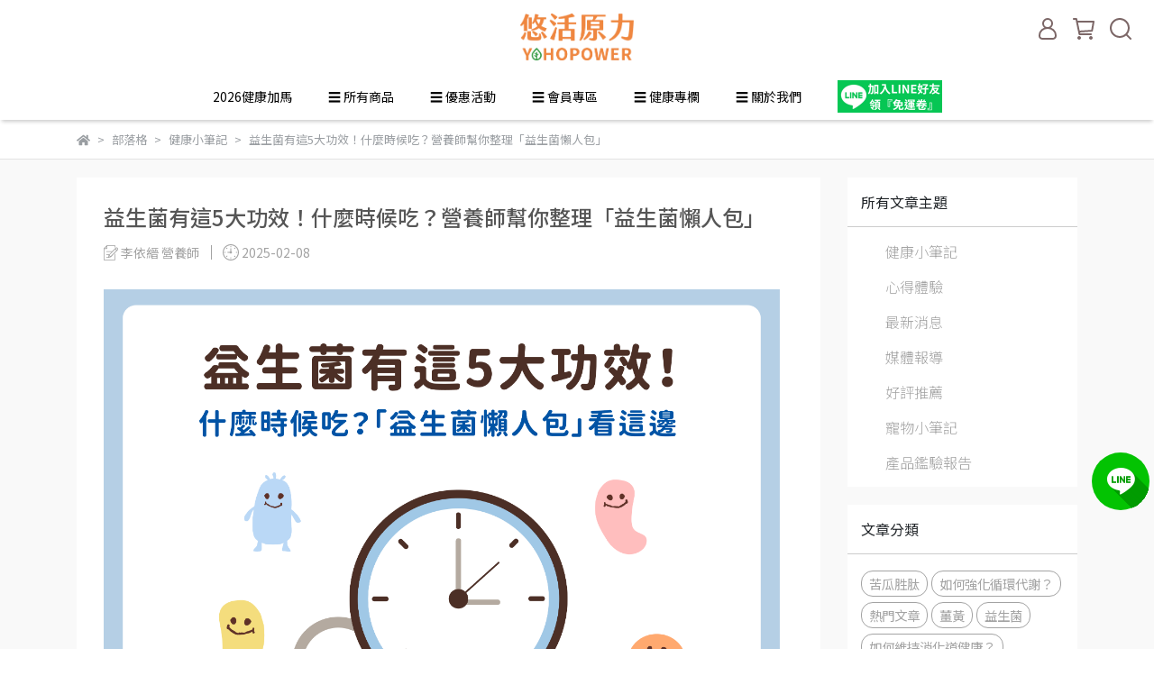

--- FILE ---
content_type: text/html; charset=utf-8
request_url: https://www.yohopower.tw/blogs/health-note/58560
body_size: 106779
content:
<!DOCTYPE html>
<html lang="zh-TW" style="height:100%;">
  <head>
      <script>
        window.dataLayer = window.dataLayer || [];
      </script>
    <!-- Google Tag Manager -->
            <script>(function(w,d,s,l,i){w[l]=w[l]||[];w[l].push({'gtm.start':
            new Date().getTime(),event:'gtm.js'});var f=d.getElementsByTagName(s)[0],
            j=d.createElement(s),dl=l!='dataLayer'?'&l='+l:'';j.async=true;j.src=
            'https://www.googletagmanager.com/gtm.js?id='+i+dl;f.parentNode.insertBefore(j,f);
            })(window,document,'script','dataLayer','GTM-5KXL4S');</script>
          
            <script>(function(w,d,s,l,i){w[l]=w[l]||[];w[l].push({'gtm.start':
            new Date().getTime(),event:'gtm.js'});var f=d.getElementsByTagName(s)[0],
            j=d.createElement(s),dl=l!='dataLayer'?'&l='+l:'';j.async=true;j.src=
            'https://www.googletagmanager.com/gtm.js?id='+i+dl;f.parentNode.insertBefore(j,f);
            })(window,document,'script','dataLayer','GTM-M7X4BD6');</script>
          
            <script>(function(w,d,s,l,i){w[l]=w[l]||[];w[l].push({'gtm.start':
            new Date().getTime(),event:'gtm.js'});var f=d.getElementsByTagName(s)[0],
            j=d.createElement(s),dl=l!='dataLayer'?'&l='+l:'';j.async=true;j.src=
            'https://www.googletagmanager.com/gtm.js?id='+i+dl;f.parentNode.insertBefore(j,f);
            })(window,document,'script','dataLayer','GTM-5JHT9D6');</script>
          
            <script>(function(w,d,s,l,i){w[l]=w[l]||[];w[l].push({'gtm.start':
            new Date().getTime(),event:'gtm.js'});var f=d.getElementsByTagName(s)[0],
            j=d.createElement(s),dl=l!='dataLayer'?'&l='+l:'';j.async=true;j.src=
            'https://www.googletagmanager.com/gtm.js?id='+i+dl;f.parentNode.insertBefore(j,f);
            })(window,document,'script','dataLayer','GTM-NNXQH5V8');</script>
          
            <script>(function(w,d,s,l,i){w[l]=w[l]||[];w[l].push({'gtm.start':
            new Date().getTime(),event:'gtm.js'});var f=d.getElementsByTagName(s)[0],
            j=d.createElement(s),dl=l!='dataLayer'?'&l='+l:'';j.async=true;j.src=
            'https://www.googletagmanager.com/gtm.js?id='+i+dl;f.parentNode.insertBefore(j,f);
            })(window,document,'script','dataLayer','GTM-N4SVQQ5');</script>
          
            <script>(function(w,d,s,l,i){w[l]=w[l]||[];w[l].push({'gtm.start':
            new Date().getTime(),event:'gtm.js'});var f=d.getElementsByTagName(s)[0],
            j=d.createElement(s),dl=l!='dataLayer'?'&l='+l:'';j.async=true;j.src=
            'https://www.googletagmanager.com/gtm.js?id='+i+dl;f.parentNode.insertBefore(j,f);
            })(window,document,'script','dataLayer','GTM-K5FBTZ9T');</script>
          
            <script>(function(w,d,s,l,i){w[l]=w[l]||[];w[l].push({'gtm.start':
            new Date().getTime(),event:'gtm.js'});var f=d.getElementsByTagName(s)[0],
            j=d.createElement(s),dl=l!='dataLayer'?'&l='+l:'';j.async=true;j.src=
            'https://www.googletagmanager.com/gtm.js?id='+i+dl;f.parentNode.insertBefore(j,f);
            })(window,document,'script','dataLayer','GTM-WN2JL957');</script>
          
            <script>(function(w,d,s,l,i){w[l]=w[l]||[];w[l].push({'gtm.start':
            new Date().getTime(),event:'gtm.js'});var f=d.getElementsByTagName(s)[0],
            j=d.createElement(s),dl=l!='dataLayer'?'&l='+l:'';j.async=true;j.src=
            'https://www.googletagmanager.com/gtm.js?id='+i+dl;f.parentNode.insertBefore(j,f);
            })(window,document,'script','dataLayer','GTM-NW2ZTRKX');</script>
          <script>var google_tag_manager_id = 'GTM-5KXL4S';</script>
<!-- End Google Tag Manager -->
      <!-- CYBERBIZ Google Tag Manager -->
      <script>(function(w,d,s,l,i){w[l]=w[l]||[];w[l].push({'gtm.start':
      new Date().getTime(),event:'gtm.js'});var f=d.getElementsByTagName(s)[0],
      j=d.createElement(s),dl=l!='dataLayer'?'&l='+l:'';j.async=true;j.src=
      'https://www.googletagmanager.com/gtm.js?id='+i+dl;f.parentNode.insertBefore(j,f);
      })(window,document,'script','cyb','GTM-TXD9LVJ');</script>
      <!-- End CYBERBIZ Google Tag Manager -->
    
      <script>
        function getUserFromCookie(){
          if(localStorage.customer && localStorage.customer != '{"notLogin":true}'){
            return JSON.parse(localStorage.customer).id;
          }else{
            return "";
          }
        }
        cyb = [{
          'shop': "16082-悠活原力YohoPower",
          'shop_plan': "enterprise",
          'userId': getUserFromCookie()
        }];
      </script>
    
      <!-- CYBERBIZ Google Tag Manager -->
      <script>(function(w,d,s,l,i){w[l]=w[l]||[];w[l].push({'gtm.start':
      new Date().getTime(),event:'gtm.js'});var f=d.getElementsByTagName(s)[0],
      j=d.createElement(s),dl=l!='dataLayer'?'&l='+l:'';j.async=true;j.src=
      'https://www.googletagmanager.com/gtm.js?id='+i+dl;f.parentNode.insertBefore(j,f);
      })(window,document,'script','cyb','GTM-P7528MQ');</script>
      <!-- End CYBERBIZ Google Tag Manager -->
    
    <meta charset="utf-8">
<meta http-equiv="X-UA-Compatible" content="IE=edge">
<meta name="viewport" content="width=device-width, initial-scale=1">
<link rel="icon" href="//cdn-next.cybassets.com//cdn-next.cybassets.com/media/W1siZiIsIjE2MDgyL2F0dGFjaGVkX3Bob3Rvcy8xNzM0MDc2MDE3XzIwMjQxMTEzX1lPSE9QT1dFUl9MT0dPXzItQkJCLnBuZy5wbmciXV0.png?convert=false&sha=7e01d59e3081b101">
<link rel="apple-touch-icon" href="//cdn-next.cybassets.com//cdn-next.cybassets.com/media/W1siZiIsIjE2MDgyL2F0dGFjaGVkX3Bob3Rvcy8xNzM0MDc2MDE3XzIwMjQxMTEzX1lPSE9QT1dFUl9MT0dPXzItQkJCLnBuZy5wbmciXV0.png?convert=false&sha=7e01d59e3081b101">

<meta property="og:site_name" content="悠活原力YohoPower" />

<!-- og tag -->


<!-- og image -->

  <meta property="og:image" content="https://cdn-next.cybassets.com/media/W1siZiIsIjE2MDgyL2Jsb2dzLzI0NTY4LzIwMjQwN-ebiueUn-iPjF9jNmIyOWYwNmU5M2NiNzJiNGVkMy5wbmciXSxbInAiLCJ0aHVtYiIsIjUwMHg1MDAiXV0.png?sha=61f4346479bb5da9" />


<title>
  
    益生菌有這5大功效！什麼時候吃？營養師幫你整理「益生菌懶人包」 悠活原力YohoPower
  
</title>



<script src='//cdn-next.cybassets.com/frontend/shop/useSettingsData-7fb33476117ae440.js' type='text/javascript'></script>



  <script>
    window.setSettingsData({"draggable_sections":{"404":[],"index":["1676530291098_0","1756092724042_5","1756093521007_5","1756093771384_1","1756094400799_1","_index_4_blocks","1710471118342_1","1717498701282_1","_index_product_banner","1756094594067_7","_index_8_blocks","1687760270353_1","1751529207410_1","1751529331039_1","1726820995627_4","1676871643903_3","1723686874934_0","1695447600526_0"],"product":["product_info","product_description","board_comments","related_products"],"combo_product":["combo_product_info","combo_product_desc","board_comments"],"collection":[],"category":[],"blog":[],"article":[],"cart":[],"contact":[],"express_delivery":[],"search":[]},"sections":{"navbar":{"type":"navbar","visible":true,"settings":{"navbar_image_logo_url":"//cdn-next.cybassets.com/media/W1siZiIsIjE2MDgyL2F0dGFjaGVkX3Bob3Rvcy8xNzM0MDczMjI1XzIwMjQxMTEzX1lPSE9QT1dFUl9MT0dPXzEtQS5wbmcucG5nIl1d.png?sha=d10601e601d5cf6a","navbar_image_logo_tablet_url":"//cdn-next.cybassets.com/media/W1siZiIsIjE2MDgyL2F0dGFjaGVkX3Bob3Rvcy8xNzM0MDczMjI1XzIwMjQxMTEzX1lPSE9QT1dFUl9MT0dPXzEtQS5wbmcucG5nIl1d.png?sha=d10601e601d5cf6a","navbar_image_logo_mobile_url":"//cdn-next.cybassets.com/media/W1siZiIsIjE2MDgyL2F0dGFjaGVkX3Bob3Rvcy8xNzM0MDczMjI1XzIwMjQxMTEzX1lPSE9QT1dFUl9MT0dPXzEtQS5wbmcucG5nIl1d.png?sha=d10601e601d5cf6a","main_nav":"main-menu","slider_primary_linklist":"main-menu","slider_primary_linklist_set_open":false,"nav_show_three_dimension":true,"search_enabled":true,"display_only_index":false,"dict_header_banner_image_url":"","dict_header_banner_image_tablet_url":"","dict_header_banner_image_mobile_url":"","dict_header_banner_link":"https://www.yohopower.tw/pages/1111-hotsale","display_count_down":false,"navbar_display_style":"displayDefault","menu_display_style":"three_dimension_menu","header_banner_start":"","header_banner_end":"","timer_text_color":"#ffee6e","timer_bg_color":"#af244a","header_logo_image_alt":"悠活原力","header_banner_image_alt":"熱賣商品","display_banner_type":"textBanner","header_banner_simple_text_size":"18","header_banner_simple_text_color":"#ffffff","header_banner_simple_bg":"#ff8946","header_banner_simple_text":"","link_menu_enabled":false,"link_menu":"undefined","logo_height":"","mobile_logo_position":"left"},"custom_name":"導覽列"},"footer":{"type":"footer","visible":true,"settings":{"footer_link":"footer","display_facebook":true,"shop_facebook":"https://www.facebook.com/YohoPower","display_instagram":true,"shop_instagram":"https://www.instagram.com/yohopower/","display_line":true,"shop_line":"https://api.cresclab.com/system/a/?a=YM1lzkVJwIIRaE8I4J4I3z3Wgao%2BtNHiEGPd/Jd9C6m8hR/hqAswmOI7zvV3h0wndloHbCqClK3fiSQl7SEGrNxSSep%2BW1RbaPnU57jgyD94l3OhcmNhVa5%2BycB7MvVf","display_youtube":true,"shop_youtube":"https://www.youtube.com/c/YOHOPOWER123","footer_link_arrangement":"display_x"},"block_order":["default_link_list","default_contact_info","1715324995446_2"],"blocks":{"default_link_list":{"type":"link_list_setting","custom_name":"選單","thumbnail":"list","draggable":true,"visible":true,"settings":{"dict_link_list_block_title":"購物須知","footer_link":"eddietest"}},"default_contact_info":{"type":"contact_info_setting","custom_name":"聯絡資訊","thumbnail":"contactInfo","draggable":true,"visible":false,"settings":{"dict_contact_info_block_title":"聯絡資訊","display_phone":true,"dict_phone_number":"02-2585-4835","display_fax_number":false,"dict_shop_fax_number":"0222345678","display_shop_email":true,"dict_shop_email":"service1@yohopower.com.tw","display_shop_address":true,"dict_shop_address":"104台北市中山區民權東路二段42號2樓","display_office_time":true,"dict_shop_office_time":"09:00-18:00"}},"default_link_list_2":{"type":"link_list_setting","custom_name":"選單","visible":true,"settings":{"dict_link_list_block_title":"關於我們","footer_link":"悠活原力品牌"}},"1715324995446_2":{"type":"rich_text_editor_setting","custom_name":"自訂文字","visible":true,"settings":{"dict_rich_text_title":"聯絡我們","dict_rich_text_content":"\u003cul\u003e\n\u003cli dir = \"auto\"\u003e合作專線：02-2585-4835\u003c/li\u003e\n\u003cli dir = \"auto\"\u003e營養諮詢專線：0809-000-818\u003c/li\u003e\n\u003cli dir = \"auto\"\u003e上班時間：09:00-18:00\u003c/li\u003e\n\u003cli dir = \"auto\"\u003e客服信箱：service1@yohopower.com.tw\u003c/li\u003e\n\u003cli dir = \"auto\"\u003e地址：104台北市中山區民權東路二段42號2樓\u003c/li\u003e\n\u003c/ul\u003e\n\u003cp\u003e\u003c/p\u003e\n\u003cp\u003e｜食品業者登錄字號：A-128497023-00000-3\u003c/p\u003e\n\u003cp\u003e｜產品責任險：已投保產品責任保險，投保金額不等同理賠金額\u003c/p\u003e\n\u003cp\u003e｜產品效期：以消費者收受日算起，至少距有效日期前6個月以上\u003c/p\u003e\n\u003cp\u003e\u003c/p\u003e\n"}}},"custom_name":"頁腳"},"_index_product_banner":{"type":"_index_product_banner","visible":false,"settings":{"dict_link":"https://yohopower.net/f8t0u","dict_image_url":"//cdn-next.cybassets.com/media/W1siZiIsIjE2MDgyL2F0dGFjaGVkX3Bob3Rvcy8xNzI3NDExNDY4XzIwMjQwODIxX-WumOe2smNsYWlyZV_nm4rnlJ_oj4xCTl8xMTQweDQ1Ni5qcGcuanBlZyJdXQ.jpeg?sha=af679eeada6e8c72","dict_tablet_image_url":"//cdn-next.cybassets.com/media/W1siZiIsIjE2MDgyL2F0dGFjaGVkX3Bob3Rvcy8xNzI3NDExNDY4XzIwMjQwODIxX-WumOe2smNsYWlyZV_nm4rnlJ_oj4xCTl8xMTQweDQ1Ni5qcGcuanBlZyJdXQ.jpeg?sha=af679eeada6e8c72","dict_mobile_image_url":"//cdn-next.cybassets.com/media/W1siZiIsIjE2MDgyL2F0dGFjaGVkX3Bob3Rvcy8xNzI3NDExNDY4XzIwMjQwODIxX-WumOe2smNsYWlyZV_nm4rnlJ_oj4xCTl8xMTQweDQ1Ni5qcGcuanBlZyJdXQ.jpeg?sha=af679eeada6e8c72","cta_btn_display_style":"topPosition","cta_btn_text":"了解更多","cta_btn_bg_color":"#000000","cta_btn_text_color":"#ffffff","margin_x":"250","margin_bottom":"16","mobile_margin_x":"16","mobile_margin_bottom":"32","product_banner_image_alt":""},"custom_name":"舊素材-優惠 BN"},"_index_product_banner_2":{"type":"_index_product_banner","custom_name":"橫幅廣告","visible":false,"settings":{"dict_image_url":"//cdn-next.cybassets.com/media/W1siZiIsIjE2MDgyL2F0dGFjaGVkX3Bob3Rvcy8xNzA3MjgxMDE3XzIwMjQtMDEzMeiKseiznOW6t-mWi-aYpeWbpOiyqOevgF8xMTQwWDQ1Ni5qcGcuanBlZyJdXQ.jpeg?sha=02ca4fc064e461f6","dict_tablet_image_url":"//cdn-next.cybassets.com/media/W1siZiIsIjE2MDgyL2F0dGFjaGVkX3Bob3Rvcy8xNzA3MjgxMDE3XzIwMjQtMDEzMeiKseiznOW6t-mWi-aYpeWbpOiyqOevgF8xMTQwWDQ1Ni5qcGcuanBlZyJdXQ.jpeg?sha=02ca4fc064e461f6","dict_mobile_image_url":"//cdn-next.cybassets.com/media/W1siZiIsIjE2MDgyL2F0dGFjaGVkX3Bob3Rvcy8xNzA3MjgxMDE3XzIwMjQtMDEzMeiKseiznOW6t-mWi-aYpeWbpOiyqOevgF8xMTQwWDQ1Ni5qcGcuanBlZyJdXQ.jpeg?sha=02ca4fc064e461f6","dict_link":"/pages/flothy-sale","display_cta_btn":false,"cta_btn_display_style":"bottomPosition","cta_btn_text":"Shop Now","cta_btn_bg_color":"#000000","cta_btn_text_color":"#ffffff","margin_x":"20","margin_bottom":"10","mobile_margin_x":"20","mobile_margin_bottom":"10","product_banner_image_alt":"得獎肯定"}},"_index_4_blocks":{"type":"_index_4_blocks","custom_name":"舊素材- 4 格優惠","visible":false,"settings":{"margin_x":"250","margin_bottom":"20","mobile_margin_x":"10","mobile_margin_bottom":"24","mobile_columns":2,"margin_block":"10","mobile_margin_block":"10"},"blocks":{"display_index_4_block_1":{"type":"image","custom_name":"圖片","visible":true,"settings":{"dict_image_url":"//cdn-next.cybassets.com/media/W1siZiIsIjE2MDgyL2F0dGFjaGVkX3Bob3Rvcy8xNzEwOTE2MTEzXzIwMjQwMzE4XzTmoLxCTuaMiemIlTQwMFg2MzBf5pyA5paw5YSq5oOgLnBuZy5wbmciXV0.png?sha=39ad635bff1e25e4","dict_tablet_image_url":"","dict_mobile_image_url":"","dict_link":"/collections/netsite-canpaign","block_propotion":"25","dict_image_description":""}},"display_index_4_block_1_2":{"type":"image","custom_name":"圖片","visible":true,"settings":{"dict_image_url":"//cdn-next.cybassets.com/media/W1siZiIsIjE2MDgyL2F0dGFjaGVkX3Bob3Rvcy8xNzI3NDExNjM2XzIwMjQwODI3XzTmoLxCTuaMiemIlV82MzB4NDAwLeWKoOWFpVZJUC5wbmcucG5nIl1d.png?sha=7e5de8ac825bb79e","dict_tablet_image_url":"//cdn-next.cybassets.com/media/W1siZiIsIjE2MDgyL2F0dGFjaGVkX3Bob3Rvcy8xNzI3NDExNjM2XzIwMjQwODI3XzTmoLxCTuaMiemIlV84MDB4NDAwLeWKoOWFpVZJUC5wbmcucG5nIl1d.png?sha=4aca5fa3341343ea","dict_mobile_image_url":"//cdn-next.cybassets.com/media/W1siZiIsIjE2MDgyL2F0dGFjaGVkX3Bob3Rvcy8xNzI3NDExNjM2XzIwMjQwODI3XzTmoLxCTuaMiemIlV84MDB4NDAwLeWKoOWFpVZJUC5wbmcucG5nIl1d.png?sha=4aca5fa3341343ea","dict_link":"https://www.yohopower.tw/pages/yohopower-vip","block_propotion":"25","custom_block_image_alt":"VIP權益","dict_image_description":""}},"display_index_4_block_1_3":{"type":"image","custom_name":"圖片","visible":true,"settings":{"dict_image_url":"//cdn-next.cybassets.com/media/W1siZiIsIjE2MDgyL2F0dGFjaGVkX3Bob3Rvcy8xNzI3NDExNjg4XzIwMjQwODI3XzTmoLxCTuaMiemIlV82MzB4NDAwLTEwMOWkqeS_neitiS5wbmcucG5nIl1d.png?sha=81952af58c176705","dict_tablet_image_url":"//cdn-next.cybassets.com/media/W1siZiIsIjE2MDgyL2F0dGFjaGVkX3Bob3Rvcy8xNzI3NDExNjg4XzIwMjQwODI3XzTmoLxCTuaMiemIlV84MDB4NDAwLTEwMOWkqeS_neitiS5wbmcucG5nIl1d.png?sha=887d730ea0906cdd","dict_mobile_image_url":"//cdn-next.cybassets.com/media/W1siZiIsIjE2MDgyL2F0dGFjaGVkX3Bob3Rvcy8xNzI3NDExNjg4XzIwMjQwODI3XzTmoLxCTuaMiemIlV84MDB4NDAwLTEwMOWkqeS_neitiS5wbmcucG5nIl1d.png?sha=887d730ea0906cdd","dict_link":"/pages/100day","block_propotion":"25","custom_block_image_alt":"100天滿意保證","dict_image_description":""}},"1676530591845_0":{"type":"image","custom_name":"圖片","visible":false,"settings":{"dict_image_url":"//cdn-next.cybassets.com/media/W1siZiIsIjE2MDgyL2F0dGFjaGVkX3Bob3Rvcy8xNjkyMTUyOTk4X-ato-aWueW9okJOMi00LmpwZy5qcGVnIl1d.jpeg?sha=80d11112948c53d7","dict_tablet_image_url":"//cdn-next.cybassets.com/media/W1siZiIsIjE2MDgyL2F0dGFjaGVkX3Bob3Rvcy8xNjkyMTUyOTk4X-ato-aWueW9okJOMi00LmpwZy5qcGVnIl1d.jpeg?sha=80d11112948c53d7","dict_mobile_image_url":"//cdn-next.cybassets.com/media/W1siZiIsIjE2MDgyL2F0dGFjaGVkX3Bob3Rvcy8xNjkyMTUyOTk4X-ato-aWueW9okJOMi00LmpwZy5qcGVnIl1d.jpeg?sha=80d11112948c53d7","dict_link":"/pages/regularbuy","block_propotion":"25"}},"1693303967649_0":{"type":"image","custom_name":"圖片","visible":true,"settings":{"dict_image_url":"//cdn-next.cybassets.com/media/W1siZiIsIjE2MDgyL2F0dGFjaGVkX3Bob3Rvcy8xNzI3NDExODYxXzIwMjQwMzE4XzTmoLxCTuaMiemIlTQwMFg2MzBf5Yqg5YWlTElOReWlveWPiy5wbmcucG5nIl1d.png?sha=2ca667e5d51dde46","dict_tablet_image_url":"//cdn-next.cybassets.com/media/W1siZiIsIjE2MDgyL2F0dGFjaGVkX3Bob3Rvcy8xNzI3NDExODYxXzIwMjQwMzE4XzTmoLxCTuaMiemIlTQwMFg4MDBf5Yqg5YWlTElOReWlveWPiy5wbmcucG5nIl1d.png?sha=02a782e18604cc82","dict_mobile_image_url":"//cdn-next.cybassets.com/media/W1siZiIsIjE2MDgyL2F0dGFjaGVkX3Bob3Rvcy8xNzI3NDExODYxXzIwMjQwMzE4XzTmoLxCTuaMiemIlTQwMFg4MDBf5Yqg5YWlTElOReWlveWPiy5wbmcucG5nIl1d.png?sha=02a782e18604cc82","dict_link":"https://maac.io/2aaU4","custom_block_image_alt":"加line好友","block_propotion":"25","dict_image_description":""}}},"block_order":["display_index_4_block_1","1693303967649_0","display_index_4_block_1_2","display_index_4_block_1_3"]},"_index_4_blocks_2":{"type":"_index_4_blocks","visible":false,"blocks":{"display_index_4_block_2":{"type":"video","custom_name":"影片","visible":true,"settings":{"dict_video_link":"https://youtu.be/asf9AfZoB5o?t=10","block_propotion":"50"}},"1676531196660_1":{"type":"video","custom_name":"影片","visible":true,"settings":{"dict_video_link":"https://www.youtube.com/watch?v=9uo2IA2TB3I","block_propotion":"50"}}},"block_order":["display_index_4_block_2","1676531196660_1"],"custom_name":"自訂排版設計","settings":{"margin_x":"200","margin_bottom":"50","mobile_margin_x":"10","mobile_margin_bottom":"32","mobile_columns":1,"margin_block":"10","mobile_margin_block":"10"}},"_index_4_blocks_3":{"type":"_index_4_blocks","custom_name":"自訂排版設計","visible":false,"settings":{"margin_x":"120","margin_bottom":"24","mobile_margin_x":"0","mobile_margin_bottom":"16","mobile_columns":2},"blocks":{"display_index_4_block_3":{"type":"image","custom_name":"圖片","visible":true,"settings":{"dict_image_url":"/theme_src/i18n_shesay/default_img/index_4_blocks_3.png","dict_tablet_image_url":"","dict_mobile_image_url":"","dict_link":"","block_propotion":"33.3"}},"display_index_4_block_3_2":{"type":"image","custom_name":"圖片","visible":true,"settings":{"dict_image_url":"/theme_src/i18n_shesay/default_img/index_4_blocks_3_2.png","dict_tablet_image_url":"","dict_mobile_image_url":"/theme_src/i18n_shesay/default_img/index_4_blocks_3_2_mobile.png","dict_link":"","block_propotion":"66.6"}}},"block_order":["display_index_4_block_3","display_index_4_block_3_2"]},"_index_8_blocks":{"type":"_index_8_blocks","visible":true,"settings":{"dict_title":"","collection_handle":"spring_lucky_2","limit":"8","margin_x":"250","margin_bottom":"24","mobile_margin_x":"16","mobile_margin_bottom":"24","product_display":"displayAll","product_arrangement":"1","product_alignment":"midPosition","product_text_align":"center","product_column_for_pc":"4","product_column_for_mobile":"2","product_card_hover_effect":"button"},"custom_name":"商品列表-熱銷推薦"},"express_delivery_index_4_blocks":{"type":"_index_4_blocks","visible":false,"blocks":{"express_delivery_display_index_4_block_1":{"type":"image","visible":true,"settings":{"title":"","dict_link":"","dict_image_url":"/theme_src/i18n_shoestore/default_img/index_4_blocks_1.jpg","dict_tablet_image_url":"","dict_mobile_image_url":""}}},"block_order":["express_delivery_display_index_4_block_1"]},"custom_text":{"type":"custom_text","visible":true,"settings":{}},"blog":{"type":"blog","visible":true,"settings":{"article_limit_in_blog_page":"6"},"custom_name":"部落格設定"},"article":{"type":"article","visible":true,"settings":{"display_blog_menu":true,"dict_blog_tags_title":"文章分類","blog_latest_post_limit":"2"}},"category":{"type":"category","visible":true,"settings":{"category_sidebar_set_open":false,"category_product_block_limit":"4","category_product_swiper_item_limit":"6","category_product_item_limit":"18"}},"shop_setting":{"type":"shop_setting","visible":true,"settings":{"favicon_image_url":"//cdn-next.cybassets.com/media/W1siZiIsIjE2MDgyL2F0dGFjaGVkX3Bob3Rvcy8xNzM0MDc2MDE3XzIwMjQxMTEzX1lPSE9QT1dFUl9MT0dPXzItQkJCLnBuZy5wbmciXV0.png?sha=7e01d59e3081b101","og_image_url":"//cdn-next.cybassets.com/media/W1siZiIsIjE2MDgyL2F0dGFjaGVkX3Bob3Rvcy8xNzM0MDc2MDE3XzIwMjQxMTEzX1lPSE9QT1dFUl9MT0dPXzItQkJCLnBuZy5wbmciXV0.png?sha=7e01d59e3081b101","shop_title":"-為家人，我願意 / 營養師監製保健品","shop_description":"嚴選世界級原料，國際權威認證，榮獲國內外得獎肯定，為你的健康層層把關。加入會員馬上送$200，生日再享生日禮金，會員日最高享10%優惠！","shop_keywords":"悠活原力,YohoPower"},"custom_name":"全站設定"},"color_settings":{"type":"color_settings","visible":true,"settings":{"button_color":"#f15a24","button_text_color":"#FFFFFF","accent_color":"#f0883a","heading_color":"#000000","text_color":"#9A9EA2","price_color":"#f86f69","discount_price_color":"#f72b20","theme_bg_color":"#FFFFFF","product_border_color":"#E2E2E2","nav_logo_bg_color":"#FFFFFF","nav_menu_bg_color":"#FFFFFF","nav_menu_text_color":"#000000","nav_menu_icon_color":"#7c6767","footer_bg_color":"#ffffff","footer_text_color":"#9a9ea2","checkout_button_color":"#000000","checkout_accent_color":"#f86f69","tips_text_color":"#0C5460"},"custom_name":"顏色設定"},"popup":{"type":"popup","visible":true,"blocks":{"popup_block_1":{"type":"image","visible":false,"settings":{"dict_image_url":"/theme_src/i18n_shoestore/default_img/popup_default.jpg","icon_size":"small"},"custom_name":"圖片"},"1722489964624_2":{"type":"game","custom_name":"互動遊戲","visible":false,"settings":{"dict_game_handle":"8859"}},"1767777892498_0":{"type":"image","custom_name":"圖片","visible":false,"settings":{"dict_image_url":"//cdn-next.cybassets.com/media/W1siZiIsIjE2MDgyL2F0dGFjaGVkX3Bob3Rvcy8xNzY3Nzc4MDczXzIwMjYwMTA3X0NZ5Y6f55Sf5b6M5Y-w5YqgTElOReWlveWPiy5wbmcucG5nIl1d.png?sha=865d6060a6b2f6f0","dict_tablet_image_url":"//cdn-next.cybassets.com/media/W1siZiIsIjE2MDgyL2F0dGFjaGVkX3Bob3Rvcy8xNzY3Nzc3Nzg4X-ieouW5leaTt-WPlueVq-mdoiAyMDI2LTAxLTA3IDE3MjI1NS5qcGcuanBlZyJdXQ.jpeg?sha=aa5e35936f891327","dict_mobile_image_url":"//cdn-next.cybassets.com/media/W1siZiIsIjE2MDgyL2F0dGFjaGVkX3Bob3Rvcy8xNzY3Nzc3Nzg4X-ieouW5leaTt-WPlueVq-mdoiAyMDI2LTAxLTA3IDE3MjI1NS5qcGcuanBlZyJdXQ.jpeg?sha=aa5e35936f891327","dict_icon_image_url":"//cdn-next.cybassets.com/media/W1siZiIsIjE2MDgyL2F0dGFjaGVkX3Bob3Rvcy8xNzY3Nzc3Nzg4X-ieouW5leaTt-WPlueVq-mdoiAyMDI2LTAxLTA3IDE3MjI1NS5qcGcuanBlZyJdXQ.jpeg?sha=aa5e35936f891327","icon_size":"large","dict_link":"https://maac.io/5eTrz"}}},"block_order":["1767777892498_0"],"settings":{},"custom_name":"彈窗廣告"},"product_info":{"type":"product_info","visible":true,"settings":{"display_product_sku":true,"dict_vip_custom_price_text":"","dict_vip_custom_price_href":""},"custom_name":"基本設定"},"product_description":{"type":"product_description","visible":true,"custom_name":"商品介紹"},"board_comments":{"type":"board_comments","visible":true,"settings":{},"custom_name":"商品評論","thumbnail":"list","draggable":false},"related_products":{"type":"related_products","visible":true,"settings":{"display_related_cols":false,"use_custom_related_cols":true,"dict_group_related_cols_related_product":"推薦熱銷","related_products_limit":"8"},"custom_name":"相關商品"},"combo_product_info":{"type":"combo_product_info","visible":true,"settings":{}},"contact":{"type":"contact","visible":true,"settings":{"show_google_map":true,"show_google_map_iframe":"\u003ciframe src=\"https://www.google.com/maps/embed?pb=!1m18!1m12!1m3!1d3613.6479170127777!2d121.56760821400371!3d25.07991984260527!2m3!1f0!2f0!3f0!3m2!1i1024!2i768!4f13.1!3m3!1m2!1s0x3442ac6fbd841bbd%3A0x64e16bcf25e3da31!2zMTE05Y-w5YyX5biC5YWn5rmW5Y2A55Ge5YWJ6LevNTEz5be3MzDomZ8!5e0!3m2!1szh-TW!2stw!4v1485156761267\" width=\"600\" height=\"450\" frameborder=\"0\" style=\"border:0\" allowfullscreen\u003e\u003c/iframe\u003e"}},"collection":{"type":"collection","visible":true,"settings":{"collection_sidebar":"main-menu","collection_sidebar_set_open":false,"collection_pagination_limit":"24"}},"404":{"type":"404","visible":true,"settings":{"image_url":"//cdn-next.cybassets.com/media/W1siZiIsIjE2MDgyL2F0dGFjaGVkX3Bob3Rvcy8xNjg0OTIyMTI2XzE2Njg2NzczMjlfZjZlMWEyNGZfNDA0X2ltZy5wbmcuanBlZyJdXQ.jpeg?sha=01c0e1ec8cc43042"},"custom_name":"404頁"},"blogs_all":{"type":"blogs_all","visible":true,"settings":{}},"bundle_discounts":{"type":"bundle_discounts","visible":true,"settings":{}},"cart":{"type":"cart","visible":true,"settings":{}},"cart_empty":{"type":"cart_empty","visible":true,"settings":{}},"page":{"type":"page","visible":true,"settings":{}},"search":{"type":"search","visible":true,"settings":{"search_link_list":"main-menu"}},"customers/account":{"type":"customers/account","visible":true,"settings":{}},"customers/account_edit":{"type":"customers/account_edit","visible":true,"settings":{}},"customers/activate_account":{"type":"customers/activate_account","visible":true,"settings":{}},"customers/addresses":{"type":"customers/addresses","visible":true,"settings":{}},"customers/bonus_points":{"type":"customers/bonus_points","visible":true,"settings":{}},"customers/cancel":{"type":"customers/cancel","visible":true,"settings":{}},"customers/coupons":{"type":"customers/coupons","visible":true,"settings":{}},"customers/forgot_password":{"type":"customers/forgot_password","visible":true,"settings":{}},"customers/login":{"type":"customers/login","visible":true,"settings":{}},"customers/message":{"type":"customers/message","visible":true,"settings":{}},"customers/messages":{"type":"customers/messages","visible":true,"settings":{}},"customers/modify_password":{"type":"customers/modify_password","visible":true,"settings":{}},"customers/order":{"type":"customers/order","visible":true,"settings":{}},"customers/orders":{"type":"customers/orders","visible":true,"settings":{}},"customers/periodic_order":{"type":"customers/periodic_order","visible":true,"settings":{}},"customers/periodic_orders":{"type":"customers/periodic_orders","visible":true,"settings":{}},"customers/register":{"type":"customers/register","visible":true,"settings":{}},"customers/reset_password":{"type":"customers/reset_password","visible":true,"settings":{}},"customers/return":{"type":"customers/return","visible":true,"settings":{}},"customers/tracking_items":{"type":"customers/tracking_items","visible":true,"settings":{}},"express_delivery-navbar":{"type":"express_delivery-navbar","visible":true,"settings":{}},"express_delivery-content":{"type":"express_delivery-content","visible":true,"settings":{}},"1676530291098_0":{"type":"_main_slider_custom","custom_name":"版頭輪播素材","visible":true,"settings":{"margin_x":"0","margin_bottom":"15","mobile_margin_x":"0","mobile_margin_bottom":"15","swiper_delay":"3","image_number":"1","image_space":"12","mobile_image_number":"1","mobile_image_space":"10","transition_speed":"0.3"},"blocks":{"1676530291102_0":{"type":"image","custom_name":"素材","visible":true,"settings":{"dict_image_url":"//cdn-next.cybassets.com/media/W1siZiIsIjE2MDgyL2F0dGFjaGVkX3Bob3Rvcy8xNzA2NjA1MTg4XzE5MjB4MTAwNS0xMDAuanBnLmpwZWciXV0.jpeg?sha=0db1f9f2ac01afee","dict_tablet_image_url":"//cdn-next.cybassets.com/media/W1siZiIsIjE2MDgyL2F0dGFjaGVkX3Bob3Rvcy8xNzA2NjA1MTg4XzE5MjB4MTAwNS0xMDAuanBnLmpwZWciXV0.jpeg?sha=0db1f9f2ac01afee","dict_mobile_image_url":"//cdn-next.cybassets.com/media/W1siZiIsIjE2MDgyL2F0dGFjaGVkX3Bob3Rvcy8xNzA2NjA1MTg4XzE5MjB4MTAwNS0xMDAuanBnLmpwZWciXV0.jpeg?sha=0db1f9f2ac01afee","dict_link":"/collections/netsite-canpaign","main_slider_image_alt":"出貨公告"}},"1676530346249_0":{"type":"image","custom_name":"素材","visible":false,"settings":{"dict_image_url":"//cdn.cybassets.com/media/W1siZiIsIjE2MDgyL2F0dGFjaGVkX3Bob3Rvcy8xNzQ2NTE5ODY2XzIwMjUwNTA2X-WEqjTom4vnmb3mlrDkuIrluIJf5aSW6YOo57Sg5p2QXzE5ODB4MTAwNS1BLmpwZy5qcGVnIl1d.jpeg?sha=63484a156ef2fb2e","dict_tablet_image_url":"","dict_mobile_image_url":"","dict_link":"/products/4-proteins-choline-powder-20250506101545","main_slider_image_alt":"","slide_contents_display":"left","slide_btn_link":"","slide_title_color":"#000000","slide_content_color":"#000000","slide_btn_bg_color":"#000000","slide_btn_text_color":"#ffffff","dict_slide_btn_link":""}},"1676530386361_0":{"type":"image","custom_name":"素材","visible":true,"settings":{"dict_image_url":"//cdn-next.cybassets.com/media/W1siZiIsIjE2MDgyL2F0dGFjaGVkX3Bob3Rvcy8xNzM2OTk0MDM4XzIwMjUwMTAyX-aYpeevgOWHuuiyqOWFrOWRil8xOTgweDEwMDUuanBnLmpwZWciXV0.jpeg?sha=dd3ff82c80b03fed","dict_tablet_image_url":"//cdn-next.cybassets.com/media/W1siZiIsIjE2MDgyL2F0dGFjaGVkX3Bob3Rvcy8xNzM2OTk0MDM4XzIwMjUwMTAyX-aYpeevgOWHuuiyqOWFrOWRil8xOTgweDEwMDUuanBnLmpwZWciXV0.jpeg?sha=dd3ff82c80b03fed","dict_mobile_image_url":"//cdn-next.cybassets.com/media/W1siZiIsIjE2MDgyL2F0dGFjaGVkX3Bob3Rvcy8xNzM2OTk0MDM4XzIwMjUwMTAyX-aYpeevgOWHuuiyqOWFrOWRil8xOTgweDEwMDUuanBnLmpwZWciXV0.jpeg?sha=dd3ff82c80b03fed","dict_link":"/pages/netsite-canpaign","main_slider_image_alt":"台灣保健領導品牌","slide_contents_display":"left","slide_btn_link":"","slide_title_color":"#000000","slide_content_color":"#000000","slide_btn_bg_color":"#000000","slide_btn_text_color":"#ffffff","dict_slide_btn_link":""}},"1684921804692_0":{"type":"image","custom_name":"素材","visible":false,"settings":{"dict_image_url":"//cdn-next.cybassets.com/media/W1siZiIsIjE2MDgyL2F0dGFjaGVkX3Bob3Rvcy8xNzAxODM0MjkyX-Wumuacn-izvEJOMTkyMFgxMDA1LmpwZy5qcGVnIl1d.jpeg?sha=e0af19d31b3b7a04","dict_tablet_image_url":"//cdn-next.cybassets.com/media/W1siZiIsIjE2MDgyL2F0dGFjaGVkX3Bob3Rvcy8xNzAxODM0MjkyX-Wumuacn-izvEJOMTkyMFgxMDA1LmpwZy5qcGVnIl1d.jpeg?sha=e0af19d31b3b7a04","dict_mobile_image_url":"//cdn-next.cybassets.com/media/W1siZiIsIjE2MDgyL2F0dGFjaGVkX3Bob3Rvcy8xNzAxODM0MjkyX-Wumuacn-izvEJOMTkyMFgxMDA1LmpwZy5qcGVnIl1d.jpeg?sha=e0af19d31b3b7a04","dict_link":"https://www.yohopower.tw/pages/reguler-buy","slide_contents_display":"left","slide_btn_link":"","slide_title_color":"#000000","slide_content_color":"#000000","slide_btn_bg_color":"#000000","slide_btn_text_color":"#ffffff","dict_slide_btn_link":""}},"1687326932162_0":{"type":"image","custom_name":"暖身慶","visible":true,"settings":{"dict_image_url":"//cdn-next.cybassets.com/media/W1siZiIsIjE2MDgyL2F0dGFjaGVkX3Bob3Rvcy8xNzY3MzIyMDg5XzIwMjUxMjAzXzHmnIjmtLvli5XpoIFCTl8xOTIweDgwMC5qcGcuanBlZyJdXQ.jpeg?sha=bb88efc27a3b8ae4","dict_tablet_image_url":"//cdn-next.cybassets.com/media/W1siZiIsIjE2MDgyL2F0dGFjaGVkX3Bob3Rvcy8xNzY3MzIyMTM3XzIwMjUxMjAzXzHmnIjmtLvli5XpoIFCTl85NjB4MTIwMC5qcGcuanBlZyJdXQ.jpeg?sha=66ca6ca73d7b2f6e","dict_mobile_image_url":"//cdn-next.cybassets.com/media/W1siZiIsIjE2MDgyL2F0dGFjaGVkX3Bob3Rvcy8xNzY3MzIyMTM3XzIwMjUxMjAzXzHmnIjmtLvli5XpoIFCTl85NjB4MTIwMC5qcGcuanBlZyJdXQ.jpeg?sha=66ca6ca73d7b2f6e","dict_link":"https://www.yohopower.tw/pages/spring-sale","main_slider_image_alt":"熱銷組合","slide_contents_display":"left","slide_btn_link":"","slide_title_color":"#000000","slide_content_color":"#000000","slide_btn_bg_color":"#000000","slide_btn_text_color":"#ffffff","dict_slide_btn_link":"https://www.yohopower.tw/pages/spring-sale","dict_slide_title_text":""}},"1688456792074_0":{"type":"image","custom_name":"素材","visible":false,"settings":{"dict_image_url":"//cdn.cybassets.com/media/W1siZiIsIjE2MDgyL2F0dGFjaGVkX3Bob3Rvcy8xNzQzMTM4OTI3XzIwMjUwMzI0XzQwMOWEhEFBXzE5ODB4MTAwNS1jdGEuanBnLmpwZWciXV0.jpeg?sha=f9d5c974cd6a1775","dict_tablet_image_url":"//cdn.cybassets.com/media/W1siZiIsIjE2MDgyL2F0dGFjaGVkX3Bob3Rvcy8xNzQzMTM4OTI3XzIwMjUwMzI0XzQwMOWEhEFBXzE5ODB4MTAwNS1jdGEuanBnLmpwZWciXV0.jpeg?sha=f9d5c974cd6a1775","dict_mobile_image_url":"//cdn.cybassets.com/media/W1siZiIsIjE2MDgyL2F0dGFjaGVkX3Bob3Rvcy8xNzQzMTM4OTI3XzIwMjUwMzI0XzQwMOWEhEFBXzE5ODB4MTAwNS1jdGEuanBnLmpwZWciXV0.jpeg?sha=f9d5c974cd6a1775","dict_link":"https://www.yohopower.tw/products/400-probiotic-powder-20241209154353","main_slider_image_alt":"","slide_contents_display":"left","slide_btn_link":"","slide_title_color":"#000000","slide_content_color":"#000000","slide_btn_bg_color":"#000000","slide_btn_text_color":"#ffffff","dict_slide_btn_link":""}},"1706236569599_0":{"type":"image","custom_name":"品牌常態-1","visible":false,"settings":{"dict_image_url":"//cdn-next.cybassets.com/media/W1siZiIsIjE2MDgyL2F0dGFjaGVkX3Bob3Rvcy8xNzU5MjkxODEyXzIwMjUwOTAxX-acg-WToemmluizvEJfMTkyMHg4MDAuanBnLmpwZWciXV0.jpeg?sha=6d76e086f735a5e8","dict_tablet_image_url":"//cdn-next.cybassets.com/media/W1siZiIsIjE2MDgyL2F0dGFjaGVkX3Bob3Rvcy8xNzU5MjkxODQ2XzIwMjUwOTAxX-acg-WToemmluizvEJfMTA4MHgxMzUwLmpwZy5qcGVnIl1d.jpeg?sha=ae6b5a3c1e29790d","dict_mobile_image_url":"//cdn-next.cybassets.com/media/W1siZiIsIjE2MDgyL2F0dGFjaGVkX3Bob3Rvcy8xNzU5MjkxODQ2XzIwMjUwOTAxX-acg-WToemmluizvEJfMTA4MHgxMzUwLmpwZy5qcGVnIl1d.jpeg?sha=ae6b5a3c1e29790d","dict_link":"/pages/netsite-canpaign","main_slider_image_alt":"品牌常態-為家人我願意","slide_contents_display":"left","slide_btn_link":"","slide_title_color":"#000000","slide_content_color":"#000000","slide_btn_bg_color":"#000000","slide_btn_text_color":"#ffffff","dict_slide_btn_link":""}},"1706236671458_0":{"type":"image","custom_name":"舊素材（可參考）","visible":false,"settings":{"dict_image_url":"//cdn-next.cybassets.com/media/W1siZiIsIjE2MDgyL2F0dGFjaGVkX3Bob3Rvcy8xNzA2MjM2NzM3X-WumOe2suWTgeeJjOW9ouixoeeNjueroDE5ODBYMTAwNS5qcGcuanBlZyJdXQ.jpeg?sha=e602ffe2341678e9","dict_tablet_image_url":"","dict_mobile_image_url":"","dict_link":"/pages/netsite-canpaign","main_slider_image_alt":"","slide_contents_display":"left","slide_btn_link":"","slide_title_color":"#000000","slide_content_color":"#000000","slide_btn_bg_color":"#000000","slide_btn_text_color":"#ffffff","dict_slide_btn_link":""}},"1713419907456_0":{"type":"image","custom_name":"素材","visible":false,"settings":{"dict_image_url":"//cdn-next.cybassets.com/media/W1siZiIsIjE2MDgyL2F0dGFjaGVkX3Bob3Rvcy8xNzM0NDE0NjM2XzIwMjQxMjAyX3Nvb2NrZXLliIbmvaTmtLvli5VfMTIwMHg2MjguanBnLmpwZWciXV0.jpeg?sha=ac7eebbd7223f7c1","dict_tablet_image_url":"//cdn-next.cybassets.com/media/W1siZiIsIjE2MDgyL2F0dGFjaGVkX3Bob3Rvcy8xNzM0NDE0NjM2XzIwMjQxMjAyX3Nvb2NrZXLliIbmvaTmtLvli5VfMTIwMHg2MjguanBnLmpwZWciXV0.jpeg?sha=ac7eebbd7223f7c1","dict_mobile_image_url":"//cdn-next.cybassets.com/media/W1siZiIsIjE2MDgyL2F0dGFjaGVkX3Bob3Rvcy8xNzM0NDE0NjM2XzIwMjQxMjAyX3Nvb2NrZXLliIbmvaTmtLvli5VfMTIwMHg2MjguanBnLmpwZWciXV0.jpeg?sha=ac7eebbd7223f7c1","dict_link":"https://www.yohopower.tw/pages/shareprofit","slide_contents_display":"left","slide_btn_link":"","slide_title_color":"#000000","slide_content_color":"#000000","slide_btn_bg_color":"#000000","slide_btn_text_color":"#ffffff","dict_slide_btn_link":""}},"1727857238766_0":{"type":"image","custom_name":"檔期活動","visible":true,"settings":{"dict_image_url":"//cdn-next.cybassets.com/media/W1siZiIsIjE2MDgyL2F0dGFjaGVkX3Bob3Rvcy8xNzYxMjA1OTE1XzIwMjUxMDIyXzQwMOWEhOebiueUn-iPjEdETl9C54mIXzE5MjB4ODAwLUJf5a6Y57ay6aaW5ZyWQk4uanBnLmpwZWciXV0.jpeg?sha=7f447db5ba7fb2c7","dict_tablet_image_url":"//cdn-next.cybassets.com/media/W1siZiIsIjE2MDgyL2F0dGFjaGVkX3Bob3Rvcy8xNzYxMjAwMjYwXzIwMjUxMDIyXzQwMOWEhOebiueUn-iPjEdETl9C54mIXzYwMHg0MDAtQi0xXzk2MHgxMjAwLUIrQ1RBLmpwZy5qcGVnIl1d.jpeg?sha=76a59a339628bcc1","dict_mobile_image_url":"//cdn-next.cybassets.com/media/W1siZiIsIjE2MDgyL2F0dGFjaGVkX3Bob3Rvcy8xNzYxMjAwMjYwXzIwMjUxMDIyXzQwMOWEhOebiueUn-iPjEdETl9C54mIXzYwMHg0MDAtQi0xXzk2MHgxMjAwLUIrQ1RBLmpwZy5qcGVnIl1d.jpeg?sha=76a59a339628bcc1","dict_link":"https://www.yohopower.tw/products/400-probiotic-powder","slide_contents_display":"left","slide_btn_link":"","slide_title_color":"#000000","slide_content_color":"#000000","slide_btn_bg_color":"#000000","slide_btn_text_color":"#ffffff","dict_slide_btn_link":"","main_slider_image_alt":"300益生菌"}},"1756092668907_0":{"type":"image","custom_name":"品牌常態-2","visible":true,"settings":{"dict_image_url":"//cdn-next.cybassets.com/media/W1siZiIsIjE2MDgyL2F0dGFjaGVkX3Bob3Rvcy8xNzU2MDkyNjg1XzIwMjUwODE1X-WumOe2siBCYW5uZXIg5bC65a-46KaP56-EX-mmluWclui8quaSrV8xOTIweDgwMF9QQ18yLmpwZy5qcGVnIl1d.jpeg?sha=dc475ddbdc762403","dict_tablet_image_url":"//cdn-next.cybassets.com/media/W1siZiIsIjE2MDgyL2F0dGFjaGVkX3Bob3Rvcy8xNzU2MDkyNjg1XzIwMjUwODE1X-WumOe2siBCYW5uZXIg5bC65a-46KaP56-EX-mmluWclui8quaSrV8xOTIweDgwMF9QQ18yLmpwZy5qcGVnIl1d.jpeg?sha=dc475ddbdc762403","dict_mobile_image_url":"//cdn-next.cybassets.com/media/W1siZiIsIjE2MDgyL2F0dGFjaGVkX3Bob3Rvcy8xNzU2MDkyNzAwXzIwMjUwODE1X-WumOe2siBCYW5uZXIg5bC65a-46KaP56-EX-mmluWclui8quaSrV85NjB4MTIwMF9NQl8yLmpwZy5qcGVnIl1d.jpeg?sha=502c257fc2681e05","dict_link":"/pages/professionals-recommendation","slide_contents_display":"left","dict_slide_btn_link":"","slide_title_color":"#000000","slide_content_color":"#000000","slide_btn_bg_color":"#000000","slide_btn_text_color":"#ffffff","main_slider_image_alt":"品牌常態-權威醫師一致肯定"}},"1756374943989_0":{"type":"image","custom_name":"活動BN","visible":true,"settings":{"dict_image_url":"//cdn-next.cybassets.com/media/W1siZiIsIjE2MDgyL2F0dGFjaGVkX3Bob3Rvcy8xNzU2Mzc0OTY0XzIwMjUwODIyX-acg-WToemmluizvEHmrL5f5a6Y57ayXzE5MjB4ODAwLmpwZy5qcGVnIl1d.jpeg?sha=4d186d7214264bf0","dict_tablet_image_url":"","dict_mobile_image_url":"//cdn-next.cybassets.com/media/W1siZiIsIjE2MDgyL2F0dGFjaGVkX3Bob3Rvcy8xNzU2Mzc0OTc4XzIwMjUwODIyX-acg-WToemmluizvEHmrL5f5a6Y57ayXzk2MHgxMjAwLmpwZy5qcGVnIl1d.jpeg?sha=fb3e403e4462c60d","dict_link":"/pages/firstbuy","slide_contents_display":"left","dict_slide_btn_link":"","slide_title_color":"#000000","slide_content_color":"#000000","slide_btn_bg_color":"#000000","slide_btn_text_color":"#ffffff","dict_slide_title_text":"","main_slider_image_alt":"限定首購，現折200"}},"1758188256432_0":{"type":"image","custom_name":"活動","visible":false,"settings":{"dict_image_url":"//cdn-next.cybassets.com/media/W1siZiIsIjE2MDgyL2F0dGFjaGVkX3Bob3Rvcy8xNzU5MjgyOTQyXzIwMjUwODI4X-W3p-iZjua0u-WLlee0oOadkF9BLTE5MjB4ODAwLmpwZy5qcGVnIl1d.jpeg?sha=84c2caf19d04e161","dict_tablet_image_url":"//cdn-next.cybassets.com/media/W1siZiIsIjE2MDgyL2F0dGFjaGVkX3Bob3Rvcy8xNzU5MjgyNzY4XzIwMjUwODI4X-W3p-iZjua0u-WLlee0oOadkF9BLTEyMDB4MTIwMC5qcGcuanBlZyJdXQ.jpeg?sha=24627fa769d3ef97","dict_mobile_image_url":"//cdn-next.cybassets.com/media/W1siZiIsIjE2MDgyL2F0dGFjaGVkX3Bob3Rvcy8xNzU5MjgyNzY4XzIwMjUwODI4X-W3p-iZjua0u-WLlee0oOadkF9BLTEyMDB4MTIwMC5qcGcuanBlZyJdXQ.jpeg?sha=24627fa769d3ef97","dict_link":"https://www.yohopower.tw/pages/chiaohu","slide_contents_display":"left","dict_slide_btn_link":"","slide_title_color":"#000000","slide_content_color":"#000000","slide_btn_bg_color":"#000000","slide_btn_text_color":"#ffffff"}},"1763450723814_0":{"type":"image","custom_name":"素材","visible":false,"settings":{"dict_image_url":"//cdn-next.cybassets.com/media/W1siZiIsIjE2MDgyL2F0dGFjaGVkX3Bob3Rvcy8xNzYzNDUwMDYxXzIwMjUxMDEzX-mbmTEx5bu25qqUVklQ5rS75YuVXzE5MjB4ODAwLmpwZy5qcGVnIl1d.jpeg?sha=6fd368c9b562c3b9","dict_tablet_image_url":"//cdn-next.cybassets.com/media/W1siZiIsIjE2MDgyL2F0dGFjaGVkX3Bob3Rvcy8xNzYzNDUwMDc0XzIwMjUxMDEzX-mbmTEx5bu25qqUVklQ5rS75YuVXzk2MHgxMjAwLmpwZy5qcGVnIl1d.jpeg?sha=04d86adb0ba63ea4","dict_mobile_image_url":"//cdn-next.cybassets.com/media/W1siZiIsIjE2MDgyL2F0dGFjaGVkX3Bob3Rvcy8xNzYzNDUwMDc0XzIwMjUxMDEzX-mbmTEx5bu25qqUVklQ5rS75YuVXzk2MHgxMjAwLmpwZy5qcGVnIl1d.jpeg?sha=04d86adb0ba63ea4","dict_link":"/pages/1111vip","slide_contents_display":"left","dict_slide_btn_link":"","slide_title_color":"#000000","slide_content_color":"#000000","slide_btn_bg_color":"#000000","slide_btn_text_color":"#ffffff","link_open_in_new_tab":true}},"1764664826896_0":{"type":"image","custom_name":"素材","visible":false,"settings":{"dict_image_url":"//cdn-next.cybassets.com/media/W1siZiIsIjE2MDgyL2F0dGFjaGVkX3Bob3Rvcy8xNzY2MTA4NDA3XzIwMjUxMjA1X-WumOe2sumbmeWNgeS6jCDogZboqpXkuqTmj5vnpq7nialfMTkyMHg4MDAuanBnLmpwZWciXV0.jpeg?sha=d5760086f509584e","dict_tablet_image_url":"","dict_mobile_image_url":"","dict_link":"/collections/christmas","slide_contents_display":"left","dict_slide_btn_link":"","slide_title_color":"#000000","slide_content_color":"#000000","slide_btn_bg_color":"#000000","slide_btn_text_color":"#ffffff"}}},"block_order":["1687326932162_0","1763450723814_0","1764664826896_0","1758188256432_0","1727857238766_0","1756374943989_0","1706236569599_0","1756092668907_0","1706236671458_0"]},"1676531330555_1":{"type":"_index_product_banner","custom_name":"橫幅廣告","visible":false,"settings":{"dict_image_url":"//cdn-next.cybassets.com/media/W1siZiIsIjE2MDgyL2F0dGFjaGVkX3Bob3Rvcy8xNzE3NjUyOTcxXzIwMjQwNjAzX-WumOe2sl9DbGFpcmVf6aaW6LO85a6iR0RO57Sg5p2QLTJfMTIwMHg25pu05omBLmpwZy5qcGVnIl1d.jpeg?sha=3bea48b949c9b947","dict_tablet_image_url":"//cdn-next.cybassets.com/media/W1siZiIsIjE2MDgyL2F0dGFjaGVkX3Bob3Rvcy8xNzE3NjUyOTcxXzIwMjQwNjAzX-WumOe2sl9DbGFpcmVf6aaW6LO85a6iR0RO57Sg5p2QLTJfMTIwMHg25pu05omBLmpwZy5qcGVnIl1d.jpeg?sha=3bea48b949c9b947","dict_mobile_image_url":"//cdn-next.cybassets.com/media/W1siZiIsIjE2MDgyL2F0dGFjaGVkX3Bob3Rvcy8xNzE3NjUyOTcxXzIwMjQwNjAzX-WumOe2sl9DbGFpcmVf6aaW6LO85a6iR0RO57Sg5p2QLTJfMTIwMHg25pu05omBLmpwZy5qcGVnIl1d.jpeg?sha=3bea48b949c9b947","dict_link":"/pages/firstbuy","cta_btn_display_style":"topPosition","cta_btn_text":"了解更多","cta_btn_bg_color":"#000000","cta_btn_text_color":"#ffffff","margin_x":"250","margin_bottom":"10","mobile_margin_x":"20","mobile_margin_bottom":"10"},"blocks":{},"block_order":[]},"1676871643903_3":{"type":"_index_4_blogs","custom_name":"健康小筆記","visible":true,"settings":{"dict_title":"","margin_x":"10","margin_bottom":"20","mobile_margin_x":"10","mobile_margin_bottom":"19","article_columns":"4"},"blocks":{"1676871643904_0":{"type":"blog","custom_name":"部落格","visible":true,"settings":{"blog_handle":"health-note"}}},"block_order":["1676871643904_0"]},"combo_product_desc":{"type":"combo_product_desc","visible":true,"settings":{}},"customers/other_valid_orders":{"type":"customers/other_valid_orders","visible":true,"settings":{}},"1687760270353_1":{"type":"_index_product_banner","custom_name":"正版聲明 BN","visible":true,"settings":{"dict_image_url":"//cdn.cybassets.com/media/W1siZiIsIjE2MDgyL2F0dGFjaGVkX3Bob3Rvcy8xNzUxNTI5MDY5XzIwMjUwNjMwX-WumOe2summlumggV_ljYDloYpEXzE5MjB4MzUwX1BDLmpwZy5qcGVnIl1d.jpeg?sha=ae19f69ab1947c90","dict_tablet_image_url":"//cdn.cybassets.com/media/W1siZiIsIjE2MDgyL2F0dGFjaGVkX3Bob3Rvcy8xNzUxNTI5MDg4XzIwMjUwNjMwX-WumOe2summlumggV_ljYDloYpEXzQ4MHgzMDBfTUIuanBnLmpwZWciXV0.jpeg?sha=e0ad009dfb457d36","dict_mobile_image_url":"//cdn.cybassets.com/media/W1siZiIsIjE2MDgyL2F0dGFjaGVkX3Bob3Rvcy8xNzUxNTI5MDg4XzIwMjUwNjMwX-WumOe2summlumggV_ljYDloYpEXzQ4MHgzMDBfTUIuanBnLmpwZWciXV0.jpeg?sha=e0ad009dfb457d36","dict_link":"/pages/official-authorized","cta_btn_display_style":"topPosition","cta_btn_bg_color":"#000000","cta_btn_text_color":"#ffffff","margin_x":"0","margin_bottom":"50","mobile_margin_x":"0","mobile_margin_bottom":"24","product_banner_image_alt":"正版聲明"},"blocks":{},"block_order":[]},"1695447600526_0":{"type":"_main_slider_custom","custom_name":"舊素材-好評分享","visible":false,"settings":{"swiper_delay":"3","margin_x":"250","margin_bottom":"20","image_number":"1","image_space":"12","mobile_margin_x":"20","mobile_margin_bottom":"10","mobile_image_number":"1","mobile_image_space":"8","transition_speed":"0.3"},"blocks":{"1695447600536_0":{"type":"image","custom_name":"素材","visible":true,"settings":{"dict_image_url":"//cdn-next.cybassets.com/media/W1siZiIsIjE2MDgyL2F0dGFjaGVkX3Bob3Rvcy8xNjk1NDQ3NjY3XzIwMjMgMDkyM18wMS5qcGcuanBlZyJdXQ.jpeg?sha=f67188794e9e33ac","dict_tablet_image_url":"//cdn-next.cybassets.com/media/W1siZiIsIjE2MDgyL2F0dGFjaGVkX3Bob3Rvcy8xNjk1NDQ3NjY3XzIwMjMgMDkyM18wMS5qcGcuanBlZyJdXQ.jpeg?sha=f67188794e9e33ac","dict_mobile_image_url":"//cdn-next.cybassets.com/media/W1siZiIsIjE2MDgyL2F0dGFjaGVkX3Bob3Rvcy8xNjk1NDQ3NjY3XzIwMjMgMDkyM18wMS5qcGcuanBlZyJdXQ.jpeg?sha=f67188794e9e33ac","dict_link":"/products/30billion-probiotics-20230901094454","main_slider_image_alt":"300億純淨益生菌口碑","slide_contents_display":"left","slide_btn_link":"","slide_title_color":"#000000","slide_content_color":"#000000","slide_btn_bg_color":"#000000","slide_btn_text_color":"#ffffff","dict_slide_btn_link":""}},"1695447716011_0":{"type":"image","custom_name":"素材","visible":true,"settings":{"dict_image_url":"//cdn-next.cybassets.com/media/W1siZiIsIjE2MDgyL2F0dGFjaGVkX3Bob3Rvcy8xNjk1NDQ3NzI3XzIwMjMgMDkyM18wNC5qcGcuanBlZyJdXQ.jpeg?sha=7a7c62d47ca717df","dict_tablet_image_url":"//cdn-next.cybassets.com/media/W1siZiIsIjE2MDgyL2F0dGFjaGVkX3Bob3Rvcy8xNjk1NDQ3NzI3XzIwMjMgMDkyM18wNC5qcGcuanBlZyJdXQ.jpeg?sha=7a7c62d47ca717df","dict_mobile_image_url":"//cdn-next.cybassets.com/media/W1siZiIsIjE2MDgyL2F0dGFjaGVkX3Bob3Rvcy8xNjk1NDQ3NzI3XzIwMjMgMDkyM18wNC5qcGcuanBlZyJdXQ.jpeg?sha=7a7c62d47ca717df","dict_link":"/products/sleep-well-capsules-20230816102651","main_slider_image_alt":"助眠膠囊口碑","slide_contents_display":"left","slide_btn_link":"","slide_title_color":"#000000","slide_content_color":"#000000","slide_btn_bg_color":"#000000","slide_btn_text_color":"#ffffff","dict_slide_btn_link":""}},"1695447766741_0":{"type":"image","custom_name":"素材","visible":true,"settings":{"dict_image_url":"//cdn-next.cybassets.com/media/W1siZiIsIjE2MDgyL2F0dGFjaGVkX3Bob3Rvcy8xNjk1NDQ3Nzc3XzIwMjMgMDkyM18wNS5qcGcuanBlZyJdXQ.jpeg?sha=de82c9995f204e06","dict_tablet_image_url":"//cdn-next.cybassets.com/media/W1siZiIsIjE2MDgyL2F0dGFjaGVkX3Bob3Rvcy8xNjk1NDQ3Nzc3XzIwMjMgMDkyM18wNS5qcGcuanBlZyJdXQ.jpeg?sha=de82c9995f204e06","dict_mobile_image_url":"//cdn-next.cybassets.com/media/W1siZiIsIjE2MDgyL2F0dGFjaGVkX3Bob3Rvcy8xNjk1NDQ3Nzc3XzIwMjMgMDkyM18wNS5qcGcuanBlZyJdXQ.jpeg?sha=de82c9995f204e06","dict_link":"/products/natural-vitamind3-vegetarian-liquid-bonus-20230606172623","main_slider_image_alt":"D3噴劑口碑","slide_contents_display":"left","slide_btn_link":"","slide_title_color":"#000000","slide_content_color":"#000000","slide_btn_bg_color":"#000000","slide_btn_text_color":"#ffffff","dict_slide_btn_link":""}},"1695447811267_0":{"type":"image","custom_name":"素材","visible":false,"settings":{"dict_image_url":"//cdn-next.cybassets.com/media/W1siZiIsIjE2MDgyL2F0dGFjaGVkX3Bob3Rvcy8xNjk1NDQ3ODI2XzIwMjMgMDkyM18wMy5qcGcuanBlZyJdXQ.jpeg?sha=bf051ef936b52c2a","dict_tablet_image_url":"//cdn-next.cybassets.com/media/W1siZiIsIjE2MDgyL2F0dGFjaGVkX3Bob3Rvcy8xNjk1NDQ3ODI2XzIwMjMgMDkyM18wMy5qcGcuanBlZyJdXQ.jpeg?sha=bf051ef936b52c2a","dict_mobile_image_url":"//cdn-next.cybassets.com/media/W1siZiIsIjE2MDgyL2F0dGFjaGVkX3Bob3Rvcy8xNjk1NDQ3ODI2XzIwMjMgMDkyM18wMy5qcGcuanBlZyJdXQ.jpeg?sha=bf051ef936b52c2a","dict_link":"/products/arabinose-20230207151308","slide_contents_display":"left","slide_btn_link":"","slide_title_color":"#000000","slide_content_color":"#000000","slide_btn_bg_color":"#000000","slide_btn_text_color":"#ffffff","dict_slide_btn_link":""}}},"block_order":["1695447600536_0","1695447716011_0","1695447766741_0","1695447811267_0"]},"1696410962204_1":{"type":"_index_product_banner","custom_name":"橫幅廣告","visible":true,"settings":{"dict_image_url":"//cdn-next.cybassets.com/media/W1siZiIsIjE2MDgyL2F0dGFjaGVkX3Bob3Rvcy8xNzA5MTkzNzQ1XzIwMjQwMjA3X-Wls-eOi-evgEJO6YCZ6KOhLTAzLnBuZy5wbmciXV0.png?sha=744ef388a6129075","dict_tablet_image_url":"//cdn-next.cybassets.com/media/W1siZiIsIjE2MDgyL2F0dGFjaGVkX3Bob3Rvcy8xNzA5MTkzNzQ1XzIwMjQwMjA3X-Wls-eOi-evgEJO6YCZ6KOhLTAzLnBuZy5wbmciXV0.png?sha=744ef388a6129075","dict_mobile_image_url":"//cdn-next.cybassets.com/media/W1siZiIsIjE2MDgyL2F0dGFjaGVkX3Bob3Rvcy8xNzA5MTkzNzQ1XzIwMjQwMjA3X-Wls-eOi-evgEJO6YCZ6KOhLTAzLnBuZy5wbmciXV0.png?sha=744ef388a6129075","dict_link":"/pages/female_power","cta_btn_display_style":"topPosition","cta_btn_bg_color":"#000000","cta_btn_text_color":"#ffffff","margin_x":"20","margin_bottom":"10","mobile_margin_x":"20","mobile_margin_bottom":"10"},"blocks":{},"block_order":[]},"1698198722421_3":{"type":"_index_4_blogs","custom_name":"分頁頁籤","visible":false,"settings":{"dict_title":"","margin_x":"10","margin_bottom":"20","mobile_margin_x":"10","mobile_margin_bottom":"20"},"blocks":{"1698198722429_0":{"type":"blog","custom_name":"部落格","visible":true,"settings":{"blog_handle":"news"}}},"block_order":["1698198722429_0"]},"1709007947076_4":{"type":"_index_4_blocks","custom_name":"自訂排版設計","visible":false,"settings":{"margin_x":"0","margin_bottom":"50","margin_block":"10","mobile_margin_x":"0","mobile_margin_bottom":"50","mobile_columns":1,"mobile_margin_block":"10"},"blocks":{"1709007947085_0":{"type":"image","custom_name":"圖片","visible":false,"settings":{"dict_image_url":"","dict_tablet_image_url":"","dict_mobile_image_url":"","dict_link":""}},"1709007947087_1":{"type":"video","custom_name":"影片","visible":true,"settings":{"dict_video_link":"https://www.youtube.com/watch?feature=shared\u0026v=7Bf1VosiULQ","block_propotion":"100"}}},"block_order":["1709007947085_0","1709007947087_1"]},"1709008377784_2":{"type":"_index_8_blocks","custom_name":"商品分類","visible":false,"settings":{"dict_title":"","collection_handle":"bitter-melon-peptide-capsule","limit":"4","product_arrangement":"2","margin_x":"20","margin_bottom":"10","mobile_margin_x":"20","mobile_margin_bottom":"24","product_display":"displayDefault"},"blocks":{},"block_order":[]},"1709189656199_5":{"type":"_custom_html","custom_name":"自訂HTML","visible":false,"settings":{"margin_x":"0","margin_bottom":"0","mobile_margin_x":"0","mobile_margin_bottom":"0","dict_body_html":"\u003ccenter\u003e\r\n\u003cdiv\u003e\r\n\u003cspan class=\"switcher switcher-1\"\u003e\u003cinput id=\"switcher-1\" type=\"checkbox\" /\u003e \u003c/span\u003e\u003ciframe allow=\"accelerometer; autoplay; encrypted-media; gyroscope; picture-in-picture\" allowfullscreen=\"\" frameborder=\"0\" height=\"315\" id=\"youtube\" src=\"https://www.youtube.com/embed/SVVHgbTxn2I\" style=\"max-width: 100%;\" width=\"560\"\u003e\u003c/iframe\u003e\r\n\u003c/div\u003e\r\n\u003c/center\u003e"},"blocks":{},"block_order":[]},"1709189786525_5":{"type":"_custom_html","custom_name":"自訂HTML","visible":false,"settings":{"margin_x":"","margin_bottom":"0","mobile_margin_x":"0","mobile_margin_bottom":"0","dict_body_html":"\u003ccenter\u003e\r\n\u003ciframe src=\"https://www.youtube.com/embed/9uo2IA2TB3I?si=fM7XbeqCh30bpPwT\" title=\"YouTube video player\" frameborder=\"0\" allow=\"accelerometer; autoplay; clipboard-write; encrypted-media; gyroscope; picture-in-picture; web-share\" referrerpolicy=\"strict-origin-when-cross-origin\" allowfullscreen\u003e\u003c/iframe\u003e\r\n\u003ciframe src=\"https://www.youtube.com/embed/2aHRjB5_yyU?si=FCMjLyW-sx066I0K\" title=\"YouTube video player\" frameborder=\"0\" allow=\"accelerometer; autoplay; clipboard-write; encrypted-media; gyroscope; picture-in-picture; web-share\" referrerpolicy=\"strict-origin-when-cross-origin\" allowfullscreen\u003e\u003c/iframe\u003e\r\n\r\n\u003c/center\u003e"},"blocks":{},"block_order":[]},"1710310664821_0":{"type":"_main_slider_custom","custom_name":"輪播素材","visible":true,"settings":{"swiper_delay":"3","margin_x":"0","margin_bottom":"50","image_number":"1","image_space":"12","mobile_margin_x":"0","mobile_margin_bottom":"50","mobile_image_number":"1","mobile_image_space":"8"},"blocks":{"1710310664832_0":{"type":"image","custom_name":"素材","visible":true,"settings":{"dict_image_url":"//cdn-next.cybassets.com/media/W1siZiIsIjE2MDgyL2F0dGFjaGVkX3Bob3Rvcy8xNzA5Mjg0MTM3X2VjaGluYWNlYS5qcGcuanBlZyJdXQ.jpeg?sha=8f591d494f51aba7","dict_tablet_image_url":"//cdn-next.cybassets.com/media/W1siZiIsIjE2MDgyL2F0dGFjaGVkX3Bob3Rvcy8xNzA5Mjg0MTM3X2VjaGluYWNlYS5qcGcuanBlZyJdXQ.jpeg?sha=8f591d494f51aba7","dict_mobile_image_url":"//cdn-next.cybassets.com/media/W1siZiIsIjE2MDgyL2F0dGFjaGVkX3Bob3Rvcy8xNzA5Mjg0MTM3X2VjaGluYWNlYS5qcGcuanBlZyJdXQ.jpeg?sha=8f591d494f51aba7","dict_link":"/products/echinacea-child-20231130143306"}},"1710310675110_0":{"type":"image","custom_name":"素材","visible":true,"settings":{"dict_image_url":"//cdn-next.cybassets.com/media/W1siZiIsIjE2MDgyL2F0dGFjaGVkX3Bob3Rvcy8xNzA5ODgwMTIzXzIwMjQwMjA3X-Wls-eOi-evgEJO5pyA5b6M5YCS5pW4X-W3peS9nOWNgOWfnyAxLnBuZy5wbmciXV0.png?sha=c2c8ea53b2272791","dict_tablet_image_url":"//cdn-next.cybassets.com/media/W1siZiIsIjE2MDgyL2F0dGFjaGVkX3Bob3Rvcy8xNzA5ODgwMTIzXzIwMjQwMjA3X-Wls-eOi-evgEJO5pyA5b6M5YCS5pW4X-W3peS9nOWNgOWfnyAxLnBuZy5wbmciXV0.png?sha=c2c8ea53b2272791","dict_mobile_image_url":"//cdn-next.cybassets.com/media/W1siZiIsIjE2MDgyL2F0dGFjaGVkX3Bob3Rvcy8xNzA5ODgwMTIzXzIwMjQwMjA3X-Wls-eOi-evgEJO5pyA5b6M5YCS5pW4X-W3peS9nOWNgOWfnyAxLnBuZy5wbmciXV0.png?sha=c2c8ea53b2272791","dict_link":"/pages/female_power"}},"1710310677028_0":{"type":"image","custom_name":"素材","visible":true,"settings":{"dict_image_url":"//cdn-next.cybassets.com/media/W1siZiIsIjE2MDgyL2F0dGFjaGVkX3Bob3Rvcy8xNzA2NzUzNTIxX-WQs-a3oeWmguS7o-iogC0xMjAweDYwMC5qcGcuanBlZyJdXQ.jpeg?sha=04a081a21e8bb2c6","dict_tablet_image_url":"//cdn-next.cybassets.com/media/W1siZiIsIjE2MDgyL2F0dGFjaGVkX3Bob3Rvcy8xNzA2NzUzNTIxX-WQs-a3oeWmguS7o-iogC0xMjAweDYwMC5qcGcuanBlZyJdXQ.jpeg?sha=04a081a21e8bb2c6","dict_mobile_image_url":"//cdn-next.cybassets.com/media/W1siZiIsIjE2MDgyL2F0dGFjaGVkX3Bob3Rvcy8xNzA2NzUzNTIxX-WQs-a3oeWmguS7o-iogC0xMjAweDYwMC5qcGcuanBlZyJdXQ.jpeg?sha=04a081a21e8bb2c6","dict_link":"/pages/regularbuy"}},"1710310678428_0":{"type":"image","custom_name":"素材","visible":true,"settings":{"dict_image_url":"//cdn-next.cybassets.com/media/W1siZiIsIjE2MDgyL2F0dGFjaGVkX3Bob3Rvcy8xNzA2MjM2NjIzX-WumOe2suWTgeeJjOW9ouixoTEuanBnLmpwZWciXV0.jpeg?sha=36485fa368c73bf3","dict_tablet_image_url":"//cdn-next.cybassets.com/media/W1siZiIsIjE2MDgyL2F0dGFjaGVkX3Bob3Rvcy8xNzA2MjM2NjIzX-WumOe2suWTgeeJjOW9ouixoTEuanBnLmpwZWciXV0.jpeg?sha=36485fa368c73bf3","dict_mobile_image_url":"//cdn-next.cybassets.com/media/W1siZiIsIjE2MDgyL2F0dGFjaGVkX3Bob3Rvcy8xNzA2MjM2NjIzX-WumOe2suWTgeeJjOW9ouixoTEuanBnLmpwZWciXV0.jpeg?sha=36485fa368c73bf3","dict_link":"/pages/professionals-recommendation"}}},"block_order":["1710310675110_0","1710310664832_0","1710310677028_0","1710310678428_0"]},"1710312656865_4":{"type":"_index_4_blocks","custom_name":"自訂排版設計","visible":true,"settings":{"margin_x":"0","margin_bottom":"50","margin_block":"10","mobile_margin_x":"0","mobile_margin_bottom":"50","mobile_columns":1,"mobile_margin_block":"10"},"blocks":{"1710312656866_0":{"type":"image","custom_name":"圖片","visible":true,"settings":{"dict_image_url":"//cdn-next.cybassets.com/media/W1siZiIsIjE2MDgyL2F0dGFjaGVkX3Bob3Rvcy8xNzA5ODgwMTM5XzIwMjQwMjA3X-Wls-eOi-evgEJO5pyA5b6M5YCS5pW4LTAzLnBuZy5wbmciXV0.png?sha=847d292e8a8e95af","dict_tablet_image_url":"//cdn-next.cybassets.com/media/W1siZiIsIjE2MDgyL2F0dGFjaGVkX3Bob3Rvcy8xNzA5ODgwMTM5XzIwMjQwMjA3X-Wls-eOi-evgEJO5pyA5b6M5YCS5pW4LTAzLnBuZy5wbmciXV0.png?sha=847d292e8a8e95af","dict_mobile_image_url":"//cdn-next.cybassets.com/media/W1siZiIsIjE2MDgyL2F0dGFjaGVkX3Bob3Rvcy8xNzA5ODgwMTM5XzIwMjQwMjA3X-Wls-eOi-evgEJO5pyA5b6M5YCS5pW4LTAzLnBuZy5wbmciXV0.png?sha=847d292e8a8e95af","dict_link":"/pages/female_power"}},"1710312656867_1":{"type":"video","custom_name":"影片","visible":true,"settings":{"dict_video_link":"https://www.youtube.com/watch?v=QTKtvG-pK80"}},"1710312675496_0":{"type":"image","custom_name":"圖片","visible":true,"settings":{"dict_image_url":"//cdn-next.cybassets.com/media/W1siZiIsIjE2MDgyL2F0dGFjaGVkX3Bob3Rvcy8xNzAzMDcxMjU3XzIwMjMgMTIxOV8xMi1BLmpwZy5qcGVnIl1d.jpeg?sha=b826dae639d014a5","dict_tablet_image_url":"//cdn-next.cybassets.com/media/W1siZiIsIjE2MDgyL2F0dGFjaGVkX3Bob3Rvcy8xNzAzMDcxMjU3XzIwMjMgMTIxOV8xMi1BLmpwZy5qcGVnIl1d.jpeg?sha=b826dae639d014a5","dict_mobile_image_url":"//cdn-next.cybassets.com/media/W1siZiIsIjE2MDgyL2F0dGFjaGVkX3Bob3Rvcy8xNzAzMDcxMjU3XzIwMjMgMTIxOV8xMi1BLmpwZy5qcGVnIl1d.jpeg?sha=b826dae639d014a5","dict_link":"/products/30billion-probiotics"}},"1710312676979_0":{"type":"image","custom_name":"圖片","visible":true,"settings":{"dict_image_url":"//cdn-next.cybassets.com/media/W1siZiIsIjE2MDgyL2F0dGFjaGVkX3Bob3Rvcy8xNzAyNTM1Nzk1XzIwMjMgMTIxNF8wOC1BLmpwZy5qcGVnIl1d.jpeg?sha=b99fcc2b4586b728","dict_tablet_image_url":"//cdn-next.cybassets.com/media/W1siZiIsIjE2MDgyL2F0dGFjaGVkX3Bob3Rvcy8xNzAyNTM1Nzk1XzIwMjMgMTIxNF8wOC1BLmpwZy5qcGVnIl1d.jpeg?sha=b99fcc2b4586b728","dict_mobile_image_url":"//cdn-next.cybassets.com/media/W1siZiIsIjE2MDgyL2F0dGFjaGVkX3Bob3Rvcy8xNzAyNTM1Nzk1XzIwMjMgMTIxNF8wOC1BLmpwZy5qcGVnIl1d.jpeg?sha=b99fcc2b4586b728","dict_link":"/products/yoho-allerclean-probiotics-original-taste-3"}}},"block_order":["1710312675496_0","1710312656867_1","1710312656866_0","1710312676979_0"]},"1710314963076_1":{"type":"_index_product_banner","custom_name":"橫幅廣告","visible":true,"settings":{"dict_image_url":"//cdn-next.cybassets.com/media/W1siZiIsIjE2MDgyL2F0dGFjaGVkX3Bob3Rvcy8xNzA5NjA3NTA5X-W3peS9nOWNgOWfnyAxLTEwMC5qcGcuanBlZyJdXQ.jpeg?sha=2f9870b4082930f4","dict_tablet_image_url":"//cdn-next.cybassets.com/media/W1siZiIsIjE2MDgyL2F0dGFjaGVkX3Bob3Rvcy8xNzA5NjA3NTA5X-W3peS9nOWNgOWfnyAxLTEwMC5qcGcuanBlZyJdXQ.jpeg?sha=2f9870b4082930f4","dict_mobile_image_url":"//cdn-next.cybassets.com/media/W1siZiIsIjE2MDgyL2F0dGFjaGVkX3Bob3Rvcy8xNzA5NjA3NTA5X-W3peS9nOWNgOWfnyAxLTEwMC5qcGcuanBlZyJdXQ.jpeg?sha=2f9870b4082930f4","dict_link":"/products/bitter-melon-peptide-capsule-60","cta_btn_display_style":"topPosition","cta_btn_bg_color":"#000000","cta_btn_text_color":"#ffffff","margin_x":"0","margin_bottom":"50","mobile_margin_x":"0","mobile_margin_bottom":"24"},"blocks":{},"block_order":[]},"1710471118342_1":{"type":"_index_product_banner","custom_name":"舊素材-優惠 BN","visible":false,"settings":{"dict_image_url":"//cdn.cybassets.com/media/W1siZiIsIjE2MDgyL2F0dGFjaGVkX3Bob3Rvcy8xNzUzNzU4OTAyXzIwMjUwNzE1XzjmnIjniLbopqrnr4DmtLvli5XntKDmnZBfQi0xMTQweDQ1Ni5qcGcuanBlZyJdXQ.jpeg?sha=dbcecd82a6b8e41d","dict_tablet_image_url":"","dict_mobile_image_url":"","dict_link":"/pages/netsite-canpaign","cta_btn_display_style":"topPosition","cta_btn_bg_color":"#000000","cta_btn_text_color":"#ffffff","margin_x":"250","margin_bottom":"10","mobile_margin_x":"20","mobile_margin_bottom":"10","product_banner_image_alt":"滿額贈","dict_cta_btn_text":""},"blocks":{},"block_order":[]},"1714702043076_1":{"type":"_index_product_banner","custom_name":"橫幅廣告","visible":false,"settings":{"dict_image_url":"//cdn.cybassets.com/media/W1siZiIsIjE2MDgyL2F0dGFjaGVkX3Bob3Rvcy8xNzQyOTUyMzc2XzIwMjUwMTE2XzEwMOWkqeW7o-WRiue0oOadkF8xMTQweDQ1Ni5qcGcuanBlZyJdXQ.jpeg?sha=d2b2307fdb3bb360","dict_tablet_image_url":"//cdn.cybassets.com/media/W1siZiIsIjE2MDgyL2F0dGFjaGVkX3Bob3Rvcy8xNzQyOTUyMzc2XzIwMjUwMTE2XzEwMOWkqeW7o-WRiue0oOadkF8xMTQweDQ1Ni5qcGcuanBlZyJdXQ.jpeg?sha=d2b2307fdb3bb360","dict_mobile_image_url":"//cdn.cybassets.com/media/W1siZiIsIjE2MDgyL2F0dGFjaGVkX3Bob3Rvcy8xNzQyOTUyMzc2XzIwMjUwMTE2XzEwMOWkqeW7o-WRiue0oOadkF8xMTQweDQ1Ni5qcGcuanBlZyJdXQ.jpeg?sha=d2b2307fdb3bb360","dict_link":"/pages/100day","cta_btn_display_style":"topPosition","cta_btn_bg_color":"#000000","cta_btn_text_color":"#ffffff","margin_x":"250","margin_bottom":"50","mobile_margin_x":"20","mobile_margin_bottom":"24","product_banner_image_alt":"悠活毛孩"},"blocks":{},"block_order":[]},"1717498701282_1":{"type":"_index_product_banner","custom_name":"舊素材-優惠 BN","visible":false,"settings":{"dict_image_url":"//cdn-next.cybassets.com/media/W1siZiIsIjE2MDgyL2F0dGFjaGVkX3Bob3Rvcy8xNzM5NzgyMzgwX-iRiem7g-e0oCvlkLPmt6HlpoIuanBnLmpwZWciXV0.jpeg?sha=e0f8e9669d78b7fa","dict_tablet_image_url":"//cdn-next.cybassets.com/media/W1siZiIsIjE2MDgyL2F0dGFjaGVkX3Bob3Rvcy8xNzM5NzgyMzgwX-iRiem7g-e0oCvlkLPmt6HlpoIuanBnLmpwZWciXV0.jpeg?sha=e0f8e9669d78b7fa","dict_mobile_image_url":"//cdn-next.cybassets.com/media/W1siZiIsIjE2MDgyL2F0dGFjaGVkX3Bob3Rvcy8xNzM5NzgyMzgwX-iRiem7g-e0oCvlkLPmt6HlpoIuanBnLmpwZWciXV0.jpeg?sha=e0f8e9669d78b7fa","dict_link":"https://www.yohopower.tw/products/floraglo-lutein-astalif-astaxanthin-soft-capsule","cta_btn_display_style":"topPosition","cta_btn_bg_color":"#000000","cta_btn_text_color":"#ffffff","margin_x":"250","margin_bottom":"10","mobile_margin_x":"20","mobile_margin_bottom":"10"},"blocks":{},"block_order":[]},"1719193165549_1":{"type":"_index_product_banner","custom_name":"橫幅廣告","visible":false,"settings":{"dict_image_url":"//cdn.cybassets.com/media/W1siZiIsIjE2MDgyL2F0dGFjaGVkX3Bob3Rvcy8xNzQ5NjM4MTE2XzIwMjUwNjAzX1BTS-S4iuW4gue0oOadkF9E54mILTExNDB4NDU2LmpwZy5qcGVnIl1d.jpeg?sha=d5f8b0c453b1a52e","dict_tablet_image_url":"","dict_mobile_image_url":"","dict_link":"/collections/psk-mask","cta_btn_display_style":"topPosition","cta_btn_bg_color":"#000000","cta_btn_text_color":"#ffffff","margin_x":"250","margin_bottom":"25","mobile_margin_x":"20","mobile_margin_bottom":"10","product_banner_image_alt":""},"blocks":{},"block_order":[]},"1723686874934_0":{"type":"_main_slider_custom","custom_name":"舊素材 - VIP 輪播","visible":false,"settings":{"swiper_delay":"4","margin_x":"250","margin_bottom":"10","image_number":"1","image_space":"12","mobile_margin_x":"20","mobile_margin_bottom":"10","mobile_image_number":"1","mobile_image_space":"8","transition_speed":"0.3"},"blocks":{"1723686874939_0":{"type":"image","custom_name":"素材","visible":true,"settings":{"dict_image_url":"//cdn-next.cybassets.com/media/W1siZiIsIjE2MDgyL2F0dGFjaGVkX3Bob3Rvcy8xNzIzNjg2OTU3XzIwMjQwODA3X-ermeWFp-W4uOaFi0JOLTA0LmpwZy5qcGVnIl1d.jpeg?sha=c9a08ae99ccbff1a","dict_tablet_image_url":"//cdn-next.cybassets.com/media/W1siZiIsIjE2MDgyL2F0dGFjaGVkX3Bob3Rvcy8xNzIzNjg2OTU3XzIwMjQwODA3X-ermeWFp-W4uOaFi0JOLTA0LmpwZy5qcGVnIl1d.jpeg?sha=c9a08ae99ccbff1a","dict_mobile_image_url":"//cdn-next.cybassets.com/media/W1siZiIsIjE2MDgyL2F0dGFjaGVkX3Bob3Rvcy8xNzIzNjg2OTU3XzIwMjQwODA3X-ermeWFp-W4uOaFi0JOLTA0LmpwZy5qcGVnIl1d.jpeg?sha=c9a08ae99ccbff1a","dict_link":"/pages/yohopower-vip","main_slider_image_alt":"VIP會員權益","slide_contents_display":"left","slide_btn_link":"","slide_title_color":"#000000","slide_content_color":"#000000","slide_btn_bg_color":"#000000","slide_btn_text_color":"#ffffff","dict_slide_btn_link":""}},"1723687026610_0":{"type":"image","custom_name":"素材","visible":true,"settings":{"dict_image_url":"//cdn-next.cybassets.com/media/W1siZiIsIjE2MDgyL2F0dGFjaGVkX3Bob3Rvcy8xNzIzNjg3MDM3XzIwMjQwODA3X-ermeWFp-W4uOaFi0JOLTA2LmpwZy5qcGVnIl1d.jpeg?sha=6f8fdfa8d9138834","dict_tablet_image_url":"//cdn-next.cybassets.com/media/W1siZiIsIjE2MDgyL2F0dGFjaGVkX3Bob3Rvcy8xNzIzNjg3MDM3XzIwMjQwODA3X-ermeWFp-W4uOaFi0JOLTA2LmpwZy5qcGVnIl1d.jpeg?sha=6f8fdfa8d9138834","dict_mobile_image_url":"//cdn-next.cybassets.com/media/W1siZiIsIjE2MDgyL2F0dGFjaGVkX3Bob3Rvcy8xNzIzNjg3MDM3XzIwMjQwODA3X-ermeWFp-W4uOaFi0JOLTA2LmpwZy5qcGVnIl1d.jpeg?sha=6f8fdfa8d9138834","dict_link":"/pages/5stars-ranking","main_slider_image_alt":"心得拿紅利金","slide_contents_display":"left","slide_btn_link":"","slide_title_color":"#000000","slide_content_color":"#000000","slide_btn_bg_color":"#000000","slide_btn_text_color":"#ffffff","dict_slide_btn_link":""}}},"block_order":["1723686874939_0","1723687026610_0"]},"1726820995627_4":{"type":"_index_4_blocks","custom_name":"品牌影片","visible":true,"settings":{"margin_x":"220","margin_bottom":"10","margin_block":"10","mobile_margin_x":"20","mobile_margin_bottom":"0","mobile_columns":1,"mobile_margin_block":"10"},"blocks":{"1726820995630_1":{"type":"video","custom_name":"影片","visible":true,"settings":{"dict_video_link":"https://www.youtube.com/watch?v=9uo2IA2TB3I"}},"1726821094504_1":{"type":"video","custom_name":"影片","visible":true,"settings":{"dict_video_link":"https://www.youtube.com/watch?v=1dhkwosmIpE","block_propotion":""}}},"block_order":["1726820995630_1","1726821094504_1"]},"1751529207410_1":{"type":"_index_product_banner","custom_name":"VIP 募集中 BN","visible":true,"settings":{"dict_image_url":"//cdn.cybassets.com/media/W1siZiIsIjE2MDgyL2F0dGFjaGVkX3Bob3Rvcy8xNzUxNTI5MjMyXzIwMjUwNjMwX-WumOe2summlumggV_ljYDloYpFXyAxOTIweDgwMF9QQy5wbmcucG5nIl1d.png?sha=e4b1411b11f20277","dict_tablet_image_url":"","dict_mobile_image_url":"//cdn.cybassets.com/media/W1siZiIsIjE2MDgyL2F0dGFjaGVkX3Bob3Rvcy8xNzUxNTI5MjQ0XzIwMjUwNjMwX-WumOe2summlumggV_ljYDloYpFXzQ4MHgzMDBfTUIucG5nLnBuZyJdXQ.png?sha=eeaa61b086367750","dict_link":"/pages/yohopower-vip","cta_btn_display_style":"topPosition","cta_btn_bg_color":"#000000","cta_btn_text_color":"#ffffff","margin_x":"220","margin_bottom":"30","mobile_margin_x":"20","mobile_margin_bottom":"24"},"blocks":{},"block_order":[]},"1751529331039_1":{"type":"_index_product_banner","custom_name":"使用心得募集 BN","visible":true,"settings":{"dict_image_url":"//cdn.cybassets.com/media/W1siZiIsIjE2MDgyL2F0dGFjaGVkX3Bob3Rvcy8xNzUxNTI5MzU4XzIwMjUwNjMwX-WumOe2summlumggV_ljYDloYpGXyAxOTIweDcwMF9QQy5wbmcucG5nIl1d.png?sha=32e3c6352e78cee0","dict_tablet_image_url":"","dict_mobile_image_url":"//cdn.cybassets.com/media/W1siZiIsIjE2MDgyL2F0dGFjaGVkX3Bob3Rvcy8xNzUxNTI5MzY3XzIwMjUwNjMwX-WumOe2summlumggV_ljYDloYpGXzQ4MHgzMDBfTUIucG5nLnBuZyJdXQ.png?sha=41e25bc3b3dabc28","dict_link":"","cta_btn_display_style":"topPosition","cta_btn_bg_color":"#000000","cta_btn_text_color":"#ffffff","margin_x":"220","margin_bottom":"30","mobile_margin_x":"20","mobile_margin_bottom":"24"},"blocks":{},"block_order":[]},"1756092724042_5":{"type":"_index_4_blocks","custom_name":"本月活動 / 加 LINE ","visible":true,"settings":{"margin_x":"250","margin_bottom":"24","margin_block":"10","mobile_margin_x":"16","mobile_margin_bottom":"28","mobile_columns":1,"mobile_margin_block":"10"},"blocks":{"1756092724045_0":{"type":"image","custom_name":"本月限時活動","visible":true,"settings":{"dict_image_url":"//cdn-next.cybassets.com/media/W1siZiIsIjE2MDgyL2F0dGFjaGVkX3Bob3Rvcy8xNzU2MDkyODAzXzIwMjUwODE1X-WumOe2siBCYW5uZXIg5bC65a-46KaP56-EX-aMiemIlTJfMTkyMHg0MDBfUEMucG5nLnBuZyJdXQ.png?sha=bd1f6e927d59989f","dict_tablet_image_url":"","dict_mobile_image_url":"","dict_link":"/pages/chiaohu","dict_image_description":"","custom_block_image_alt":"本月限時活動"}},"1756092857015_0":{"type":"image","custom_name":"加 LINE 好友","visible":true,"settings":{"dict_image_url":"//cdn-next.cybassets.com/media/W1siZiIsIjE2MDgyL2F0dGFjaGVkX3Bob3Rvcy8xNzYxNzA5OTgzXzIwMjUwODE1X-WumOe2siBCYW5uZXIg5bC65a-46KaP56-EX-aMiemIlTFfMTkyMHg0MDBfUEMucG5nLnBuZyJdXQ.png?sha=6e0addc226b20fa4","dict_tablet_image_url":"","dict_mobile_image_url":"","dict_link":"https://maac.io/2aaU4","dict_image_description":"","dict_image_title":"","custom_block_image_alt":"加 LINE 好友"}}},"block_order":["1756092724045_0","1756092857015_0"]},"1756093521007_5":{"type":"_index_4_blocks","custom_name":"4 格產品分類","visible":true,"settings":{"margin_x":"250","margin_bottom":"24","margin_block":"10","mobile_margin_x":"16","mobile_margin_bottom":"24","mobile_columns":2,"mobile_margin_block":"10"},"blocks":{"1756093521009_0":{"type":"image","custom_name":"圖片","visible":true,"settings":{"dict_image_url":"//cdn-next.cybassets.com/media/W1siZiIsIjE2MDgyL2F0dGFjaGVkX3Bob3Rvcy8xNzU2MDkzNTYwXzIwMjUwODE1X-WumOe2siBCYW5uZXIg5bC65a-46KaP56-EX-WIhumhnumBuOWWrjFfNTgweDU4MC5wbmcucG5nIl1d.png?sha=ac8c57d2d22e6ec5","dict_tablet_image_url":"","dict_mobile_image_url":"","dict_link":"/collections/smooth-life","custom_block_image_alt":"順暢消化","dict_image_description":""}},"1756093602453_0":{"type":"image","custom_name":"圖片","visible":true,"settings":{"dict_image_url":"//cdn-next.cybassets.com/media/W1siZiIsIjE2MDgyL2F0dGFjaGVkX3Bob3Rvcy8xNzU2MDkzNjA1XzIwMjUwODE1X-WumOe2siBCYW5uZXIg5bC65a-46KaP56-EX-WIhumhnumBuOWWrjJfNTgweDU4MC5wbmcucG5nIl1d.png?sha=808cfd4a76d12353","dict_tablet_image_url":"","dict_mobile_image_url":"","dict_link":"/collections/bright-essentials","custom_block_image_alt":"晶采有神","dict_image_description":""}},"1756093637285_0":{"type":"image","custom_name":"圖片","visible":true,"settings":{"dict_image_url":"//cdn-next.cybassets.com/media/W1siZiIsIjE2MDgyL2F0dGFjaGVkX3Bob3Rvcy8xNzU2MDkzNjM2XzIwMjUwODE1X-WumOe2siBCYW5uZXIg5bC65a-46KaP56-EX-WIhumhnumBuOWWrjNfNTgweDU4MC5wbmcucG5nIl1d.png?sha=444e63aa4f6f2dd9","dict_tablet_image_url":"","dict_mobile_image_url":"","dict_link":"/collections/daily-boost","dict_image_description":""}},"1756093681047_0":{"type":"image","custom_name":"圖片","visible":true,"settings":{"dict_image_url":"//cdn-next.cybassets.com/media/W1siZiIsIjE2MDgyL2F0dGFjaGVkX3Bob3Rvcy8xNzU2MDkzNjgxXzIwMjUwODE1X-WumOe2siBCYW5uZXIg5bC65a-46KaP56-EX-WIhumhnumBuOWWrjRfNTgweDU4MC5wbmcucG5nIl1d.png?sha=b18b5ca4b9f3efd8","dict_tablet_image_url":"","dict_mobile_image_url":"","dict_link":"/collections/strength-support","custom_block_image_alt":"骨骼健康","dict_image_description":""}}},"block_order":["1756093521009_0","1756093602453_0","1756093637285_0","1756093681047_0"]},"1756093771384_1":{"type":"_index_product_banner","custom_name":"廣告 BN","visible":true,"settings":{"dict_image_url":"//cdn-next.cybassets.com/media/W1siZiIsIjE2MDgyL2F0dGFjaGVkX3Bob3Rvcy8xNzU2MDkzNzk1XzIwMjUwODE1X-WumOe2siBCYW5uZXIg5bC65a-46KaP56-EX0JOXyAxOTIweDYwMF9QQy5wbmcucG5nIl1d.png?sha=9f9260a0fedbddc9","dict_tablet_image_url":"//cdn-next.cybassets.com/media/W1siZiIsIjE2MDgyL2F0dGFjaGVkX3Bob3Rvcy8xNzU2MDkzNzk1XzIwMjUwODE1X-WumOe2siBCYW5uZXIg5bC65a-46KaP56-EX0JOXyAxOTIweDYwMF9QQy5wbmcucG5nIl1d.png?sha=9f9260a0fedbddc9","dict_mobile_image_url":"//cdn-next.cybassets.com/media/W1siZiIsIjE2MDgyL2F0dGFjaGVkX3Bob3Rvcy8xNzU2MDkzODA5XzIwMjUwODE1X-WumOe2siBCYW5uZXIg5bC65a-46KaP56-EX0JOXyA0ODB4NDAwX01CLnBuZy5wbmciXV0.png?sha=a182aba33bc4f0f1","dict_link":"/products/pure-glutathione","cta_btn_display_style":"topPosition","cta_btn_bg_color":"#000000","cta_btn_text_color":"#ffffff","margin_x":"250","margin_bottom":"24","mobile_margin_x":"16","mobile_margin_bottom":"24"},"blocks":{},"block_order":[]},"1756094400799_1":{"type":"_index_product_banner","custom_name":"滿額贈","visible":true,"settings":{"dict_image_url":"//cdn-next.cybassets.com/media/W1siZiIsIjE2MDgyL2F0dGFjaGVkX3Bob3Rvcy8xNzY3MzM5MTI4XzIwMjYwMTAyXzHmnIhf5ru_6aGN6LSIXzE5MjB4NDAwLTEuanBnLmpwZWciXV0.jpeg?sha=2ea714204ae371a5","dict_tablet_image_url":"//cdn-next.cybassets.com/media/W1siZiIsIjE2MDgyL2F0dGFjaGVkX3Bob3Rvcy8xNzY3MzM5MTQyXzIwMjYwMTAyXzHmnIhf5ru_6aGN6LSIXzYwMHgyNTAuanBnLmpwZWciXV0.jpeg?sha=4876d7ba17bc5c7d","dict_mobile_image_url":"//cdn-next.cybassets.com/media/W1siZiIsIjE2MDgyL2F0dGFjaGVkX3Bob3Rvcy8xNzY3MzM5MTQyXzIwMjYwMTAyXzHmnIhf5ru_6aGN6LSIXzYwMHgyNTAuanBnLmpwZWciXV0.jpeg?sha=4876d7ba17bc5c7d","dict_link":"","cta_btn_display_style":"topPosition","cta_btn_bg_color":"#000000","cta_btn_text_color":"#ffffff","margin_x":"0","margin_bottom":"24","mobile_margin_x":"0","mobile_margin_bottom":"28"},"blocks":{},"block_order":[]},"1756094594067_7":{"type":"_custom_html","custom_name":"標題 (html)","visible":true,"settings":{"margin_x":"250","margin_bottom":"16","mobile_margin_x":"16","mobile_margin_bottom":"16","dict_body_html":"\u003c!DOCTYPE html\u003e\r\n\u003chtml lang=\"zh-TW\"\u003e\r\n\u003chead\u003e\r\n    \u003cmeta charset=\"UTF-8\"\u003e\r\n    \u003cmeta name=\"viewport\" content=\"width=device-width, initial-scale=1.0\"\u003e\r\n    \u003ctitle\u003e響應式標題\u003c/title\u003e\r\n    \u003cstyle\u003e\r\n        * {\r\n            margin: 0;\r\n            padding: 0;\r\n            box-sizing: border-box;\r\n        }\r\n        \r\n        body {\r\n            font-family: 'Microsoft JhengHei', Arial, sans-serif;\r\n            margin: 0;\r\n            padding: 0;\r\n        }\r\n        \r\n        .responsive-title {\r\n            color: #90583F;\r\n            text-align: center;\r\n            font-weight: 700;\r\n            \r\n            /* 14-15吋筆電螢幕 (768px - 2559px) - 32px */\r\n            font-size: 32px;\r\n        }\r\n        \r\n        /* 16吋以上大螢幕 (2560px 以上，如 2K/4K 螢幕) */\r\n        @media screen and (min-width: 2560px) {\r\n            .responsive-title {\r\n                font-size: 52px;\r\n            }\r\n        }\r\n\r\n        /* 平板螢幕 (768px - 1024px) */\r\n        @media screen and (min-width: 768px) and (max-width: 1024px) {\r\n            .responsive-title {\r\n                font-size: 30px;\r\n            }\r\n        }\r\n        \r\n        /* 手機直向和橫向 (767px 以下) */\r\n        @media screen and (max-width: 767px) {\r\n            .responsive-title {\r\n                font-size: 28px;\r\n            }\r\n        }\r\n\r\n    \u003c/style\u003e\r\n\u003c/head\u003e\r\n\u003cbody\u003e\r\n    \u003ch2 class=\"responsive-title\"\u003e熱銷組合\u003c/h2\u003e\r\n\u003c/body\u003e\r\n\u003c/html\u003e"},"blocks":{},"block_order":[]}},"navbar_image_logo":true,"show_default_all_products":true,"one_dimension_limit":"6","two_dimension_limit":"10","header_banner_display":true,"header_banner_link":"/","display_main_slider":true,"display_phone":true,"phone_number":"0912345678","display_fax_number":true,"shop_fax_number":"0222345678","display_shop_email":true,"shop_email":"example@email.com","display_shop_address":true,"shop_address":"測試地址","display_office_time":true,"shop_office_time":"10:00-17:00","index_event_slider_display":true,"index_event_slider_item_1_display":true,"dict_index_event_slider_item_1_link":"#","index_event_slider_item_2_display":true,"dict_index_event_slider_item_2_title":"2019秋季鞋款新品上市","dict_index_event_slider_item_2_link":"#","index_event_slider_item_3_display":true,"dict_index_event_slider_item_3_title":"全館任選三件結帳再享折扣！！8折！！","dict_index_event_slider_item_3_link":"#","index_event_slider_item_4_display":true,"dict_index_event_slider_item_4_title":"FINAL SALE/夏天熱銷百搭鞋款補貨到店","dict_index_event_slider_item_4_link":"#","index_event_slider_item_5_display":true,"dict_index_event_slider_item_5_title":"熱賣倒數","dict_index_event_slider_item_5_link":"#","index_event_slider_item_6_display":true,"dict_index_event_slider_item_6_title":"現在註冊會員即可享折扣金＄50（現折）","dict_index_event_slider_item_6_link":"#","index_event_slider_item_7_display":false,"dict_index_event_slider_item_7_title":"","dict_index_event_slider_item_7_link":"","index_event_slider_item_8_display":false,"dict_index_event_slider_item_8_title":"","dict_index_event_slider_item_8_link":"#","index_event_slider_item_9_display":false,"dict_index_event_slider_item_9_title":"","dict_index_event_slider_item_9_link":"#","index_event_slider_item_10_display":false,"dict_index_event_slider_item_10_title":"","dict_index_event_slider_item_10_link":"#","index_4_slider_display":true,"dict_index_4_slider_title":"Instagram","index_4_slider_item_1_display":true,"dict_index_4_slider_item_1_link":"#","index_4_slider_item_2_display":true,"dict_index_4_slider_item_2_link":"#","index_4_slider_item_3_display":true,"dict_index_4_slider_item_3_link":"#","index_4_slider_item_4_display":true,"dict_index_4_slider_item_4_link":"#","index_4_slider_item_5_display":true,"dict_index_4_slider_item_5_link":"#","index_4_slider_item_6_display":false,"dict_index_4_slider_item_6_link":"#","index_4_slider_item_7_display":false,"dict_index_4_slider_item_7_link":"#","index_4_slider_item_8_display":false,"dict_index_4_slider_item_8_link":"#","index_video_blocks_display":true,"dict_index_video_blocks_title":"Youtube","dict_index_video_blocks_video_link":"https://www.youtube.com/watch?v=3bI4IUIVjCk","collection_sidebar":"main-menu","collection_sidebar_set_open":false,"collection_pagination_limit":"24","product_slogan_display":true,"display_product_total_sold":false,"display_periodic_order_label":false,"cart_quantity_limit":"0","is_empty_clickable":true,"is_first_selected":true,"display_product_images_color":false,"discount_product_images_color_expand":false,"display_product_discounts_list":true,"display_discount_price_name":true,"discount_price_slogan_url":"","dict_discount_price_name":"優惠價","display_discount_price_suggestion_name":true,"dict_discount_price_suggestion_name":"建議售價","display_product_section_description":true,"dict_product_section_description":"產品介紹","description_section_spec_setting":true,"dict_product_description_section_spec":"產品Q\u0026A","description_section_shipping_setting":false,"dict_product_description_section_shipping":"運送方式","vip_custom_price_visible":false,"display_global_event_1":false,"dict_show_global_event_1_link":"#","display_global_event_2":false,"dict_show_global_event_2_link":"#","display_global_event_3":false,"dict_show_global_event_3_link":"#","display_contact_address":true,"dict_contact_address":"測試地址","show_google_map":true,"show_google_map_iframe":"\u003ciframe src=\"https://www.google.com/maps/embed?pb=!1m18!1m12!1m3!1d3613.6479170127777!2d121.56760821400371!3d25.07991984260527!2m3!1f0!2f0!3f0!3m2!1i1024!2i768!4f13.1!3m3!1m2!1s0x3442ac6fbd841bbd%3A0x64e16bcf25e3da31!2zMTE05Y-w5YyX5biC5YWn5rmW5Y2A55Ge5YWJ6LevNTEz5be3MzDomZ8!5e0!3m2!1szh-TW!2stw!4v1485156761267\" width=\"600\" height=\"450\" frameborder=\"0\" style=\"border:0\" allowfullscreen\u003e\u003c/iframe\u003e","display_selected_blog":false,"selected_blog":"media","display_inventory_policy":false,"google_font":"{'ja':{'value':'Noto Sans JP'},'zh-TW':{'value':'Noto Sans TC'},'en':{'value':'Noto Sans TC'},'zh-CN':{'value':'Noto Sans TC'}}","styled_shop_menu":"buttonType","product_scale":"default_scale","display_product_vendor":true,"product_video_display_location":"before","product_text_align":"center","product_labels":{"displayPeriodicEventLabel":false,"periodicEventLabelType":"text","dictPeriodicEventLabelText":"","periodicEventLabelImage":"","displaySaleLabel":false,"saleLabelType":"text","dictSaleLabelText":"","saleLabelImage":"/theme_src/beta_theme/default_img/onsale_icon.png","displayOutOfStockLabel":false,"outOfStockLabelType":"text","dictOutOfStockLabelText":"","outOfStockLabelImage":"","displayCustomLabel1":false,"customLabel1Type":"text","customLabel1Tag":"","dictCustomLabel1Text":"","customLabel1Image":"","displayCustomLabel2":false,"customLabel2Type":"text","customLabel2Tag":"","dictCustomLabel2Text":"","customLabel2Image":"","displayCustomLabel3":false,"customLabel3Type":"text","customLabel3Tag":"","dictCustomLabel3Text":"","customLabel3Image":"","displayCustomLabel4":false,"customLabel4Type":"text","customLabel4Tag":"","dictCustomLabel4Text":"","customLabel4Image":"","displayCustomLabel5":false,"customLabel5Type":"text","customLabel5Tag":"","dictCustomLabel5Text":"","customLabel5Image":""},"nav_icon_style":"icon_type_default","display_upcoming_products":false});
  </script>










    <!-- for vendor -->
    <!-- cyb_snippet _bootstrap start -->

<!-- cyb_snippet _bootstrap end -->
    <link href='//cdn-next.cybassets.com/frontend/shop/beta_theme/css/vendor-7fb33476117ae440.css' rel='stylesheet' type='text/css' media='all' />

    <!-- common css rulesets -->
    <link href='//cdn-next.cybassets.com/frontend/shop/beta_theme/css/common-7fb33476117ae440.css' rel='stylesheet' type='text/css' media='all' />

    <!-- for navbar -->
    <link href='//cdn-next.cybassets.com/frontend/shop/beta_theme/css/navbar-7fb33476117ae440.css' rel='stylesheet' type='text/css' media='all' />

    <!-- for footer -->
    <link href='//cdn-next.cybassets.com/frontend/shop/beta_theme/css/footer-7fb33476117ae440.css' rel='stylesheet' type='text/css' media='all' />

    <!-- theme assets -->
    <link href='//cdn-next.cybassets.com/frontend/shop/beta_theme/css/main-7fb33476117ae440.css' rel='stylesheet' type='text/css' media='all' />

    <!-- for vendor -->
    <script src='//cdn-next.cybassets.com/frontend/shop/beta_theme/js/vendor-7fb33476117ae440.js' type='text/javascript'></script>

            <script>
          window.sci = "eyJzaG9wX2lkIjoxNjA4Miwic2hvcF9wbGFuIjoiZW50ZXJwcmlzZSIsImRp\nbV9hZmZpbGlhdGUiOm51bGwsImN1c3RvbWVyX2lkIjpudWxsfQ==\n";
        </script>


<meta name="csrf-param" content="authenticity_token" />
<meta name="csrf-token" content="yOVrtDGPNmfKY0EcHczXYg_SU6MXi57Dqq9Z_lrGZn197RkFkebTfiLCRW_2wLX3cV9aGBMNVgBLXmEPsYXweQ" />
<script>(function () {
  window.gaConfigurations = {"useProductIdInProductEvents":false};
})();
</script>
<link href="//cdn-next.cybassets.com/frontend/shop/quark-7fb33476117ae440.css" rel="stylesheet" type="text/css" media="all" />
        <script>
          window.shopScriptHelper = {
            i18nLocale: "zh-TW",
            i18nLocaleDefault: "zh-TW",
            availableCurrencies: ["AED","AMD","ARS","AUD","AZN","BDT","BGN","BND","BRL","BWP","BYN","CAD","CDF","CHF","CLP","CNY","COP","CZK","DKK","EGP","ETB","EUR","GBP","GEL","GHS","HKD","IDR","ILS","INR","ISK","JPY","KES","KRW","KWD","KZT","LAK","LKR","LSL","MAD","MGA","MMK","MVR","MXN","MYR","MZN","NGN","NOK","NPR","NZD","OMR","PEN","PHP","PKR","QAR","RON","RSD","RUB","SAR","SEK","SGD","THB","TRY","TWD","UAH","UGX","USD","VND","XAF","XOF","ZAR","ZMW"],
            defaultCurrency: "TWD",
            currenciesInfo: [{"code":"TWD","html_unit":"NT${{amount_no_decimals}}","email":"NT${{amount_no_decimals}}","decimal_precision":0,"symbol":"NT$","unit":"","money_format":"%u%n","format":"NT${{amount_no_decimals}}","html":"NT${{amount_no_decimals}}","trailing_zeros":false,"name":"新台幣 (TWD)","email_unit":"NT${{amount_no_decimals}}"}],
            vueOverrideTranslations: {"zh-TW":{"vue":{}},"zh-CN":{"vue":{"bonus_mall":{"add_to_cart":"加入购物车","already_added_to_cart":"已加入购物车","available_bonus_and_used":"目前红利点数 {customerRemainPoints} 点，使用 {usedBonusPoints} 点","bonus_points":"{points} 点","bonus_points_verbose":"红利{points}点","bonus_price":"红利点数","bonus_price_asc":"依红利点数小到大排序","bonus_price_desc":"依红利点数大到小排序","bonus_redemption_price":"红利 {price}","countdown":"开卖倒数","days":"日","default_sort":"预设排序","exceed_buy_limit":"超出购买数量限制","exceed_stock_quantity":"超出库存数量","hours":"时","insufficient_points":"点数不足","loading_error":"载入商城购物车资料错误","minutes":"分","need_to_buy_something":"数量不得少于1","not_on_sale_yet":"尚未开卖","points":"点数","proceed_to_checkout":"前往结帐","product_count":"共 {totalCount} 件商品","quantity":"数量","recent_days_sold_asc":"依近期销售量小到大","recent_days_sold_desc":"依近期销售量大到小","seconds":"秒","select_itmes_count":"已选购 {quantity} 件红利商品","sell_from_asc":"上市日期旧到新","sell_from_desc":"上市日期新到旧","sold_out":"已售完","subtotal":"小计","upcoming_product":"开卖时间","wrong_quantity":"数量输入错误"},"common":{"add_to_cart":"加入购物车","buy_at_least_one":"购买数量不可小于1","buy_now":"立即购买","cancel":"取消","confirm_submit":"送出","contact_merchant":"联络店家","corona":{"confirm_no":"取消","confirm_yes":"确认","default_sort":"预设排序","price_asc":"价格由低到高","price_desc":"价格由高到低","price_filter":"价格","recent_days_sold_desc":"本周热卖","select_page":"选择页码","select_sort_by":"选择排序方式","sell_from_asc":"上市日期旧到新","sell_from_desc":"上市日期新到旧","suggested_range":"建议区间:"},"default_sort":"预设排序","exceed_stock_quantity":"超过库存数量","exceed_upper_limit":"超过购买上限","failed_to_update_cart":"更新购物车失败","onsale":"特价","periodic_order_label":"定期定额","pre_order":"预购商品","price_asc":"价格由低到高","price_desc":"价格由高到低","price_label":"建议售价","product_sold":"已销售：{productSold}","recent_days_sold_desc":"本周热卖","return":"返回","see_more":"查看更多","sell_from_asc":"上市日期旧到新","sell_from_desc":"上市日期新到旧","sold_out":"已售完","subtotal":"小计","system_busy_try_again":"系统忙碌，请稍后再试","theme":{"choose_specification":"请选择规格","wrong_date":"日期错误"},"video_not_supported":"你的浏览器不支援 HTML 5 video","wrong_quantity":"数量输入错误"},"eticket_orders":{"category_all":"所有票券","category_available":"可使用","category_pending":"未付款","category_used":"使用完毕","eticket_orders_branch_stores_address":"门市地址","eticket_orders_branch_stores_name":"门市名称","eticket_orders_branch_stores_phone":"门市电话","eticket_orders_branch_stores_show":"显示可核销门市","eticket_orders_cancel_order":"取消订单","eticket_orders_cancel_order_announcement":"本人同意发票作废或「营业人销货退回进货退出货或折让证明单」将全权由顺立智慧股份有限公司处理，以利加速退款作业。如有退货/折让，将直接开立折让单上传至财政部电子发票整合服务平台存证。","eticket_orders_cancel_order_cancel":"取消操作","eticket_orders_cancel_order_title":"你确定要取消这笔订单？","eticket_orders_canceled":"已取消","eticket_orders_discounted_price":"折扣价","eticket_orders_eticket_notice":"票券注意事项","eticket_orders_go_to_payments":"前往付款","eticket_orders_invoice_infos":"发票资讯","eticket_orders_invoice_number":"发票号码","eticket_orders_invoice_status":"发票状态","eticket_orders_order_date":"订购日期","eticket_orders_order_details":"订单明细","eticket_orders_order_established":"订单成立","eticket_orders_order_no_query_records":"订单目前没有问答纪录","eticket_orders_order_notes":"订单备注","eticket_orders_order_number":"订单编号","eticket_orders_order_query_records":"询问纪录","eticket_orders_payment_infos":"付款资讯","eticket_orders_payment_method":"付款方式","eticket_orders_payment_status":"付款状态","eticket_orders_qrcode_download":"下载","eticket_orders_qrcode_not_used":"未核销","eticket_orders_qrcode_quantity":"数量：{ quantity }","eticket_orders_qrcode_ticket_number":"票号：{ ticket_number }","eticket_orders_qrcode_used":"已核销","eticket_orders_qrcode_used_status":"已使用：{ used } / 尚未使用：{ not_used }","eticket_orders_quantity":"数量：{ quantity }","eticket_orders_send_etickets":"寄送电子票券","eticket_orders_send_message_to_shop":"发讯息给店家","eticket_orders_separate_etickets":"分票","eticket_orders_separate_etickets_cancel":"取消操作","eticket_orders_separate_etickets_confirm":"确认分票","eticket_orders_separate_etickets_description":"请注意，您即将进行分票程序。分票后每张票会有独立核销码 QR Code（原本核销码 QR Code 将无法使用），您可以将不同核销码截图分享多人使用，此操作不可回复。","eticket_orders_submit":"送出","eticket_orders_subtotal":"小计","eticket_orders_title":"电子票券订单查询","eticket_orders_total_price":"总金额","eticket_orders_unused":"未使用：{ quantity }","eticket_orders_usage_status":"使用状态","eticket_orders_used":"已使用：{ quantity }","eticket_orders_view_order_details":"查看订单详情","eticket_term_of_service":"CYBERBIZ 电子票券服务使用说明","failed_to_send_message":"发送讯息失败","order_empty_note":"无任何资讯","payment_status_failed":"付款失败，请联络客服","payment_status_pending":"等待请款","payment_status_success":"付款成功","show_eticket_button_qr_code":"显示票券 QR code","show_eticket_button_used":"票券已使用","usage_status_partial_used":"部分使用","usage_status_used":"使用完毕"},"express_delivery":{"add_to_cart":"加入购物车","add_to_cart_error":"加入购物车失败","address_incomplete":"输入之地址不完整","address_incomplete_hint":"您的地址不完整，请输入正确地址再加购物车","back_to_product_list":"返回商品列表","business_hours":"营业时间","cancel":"取消","change":"变更","change_address":"变更地址","choose_store":"选择外送门市","cyberbiz_now":"快速到货","default_sort":"预设排序","delivery_address":"外送地址","delivery_address_detail":"楼层或房号","delivery_address_detail_hint":"请输入楼层或房号","delivery_address_hint":"请输入外送地址","delivery_address_separate_tips":"请另外填写楼层或房号资讯","empty_collection":"此分类目前没有商品","exit":"离开","exit_prompt":"您确认要离开快速到货?","express_delivery":"CYBERBIZ NOW 快速到货","get_position_error_internal":"错误：请开启浏览器存取位置权限","get_position_error_no_permission":"错误：请开启您的网页定位服务","get_position_error_require_https":"错误：需要https","get_position_error_timeout":"错误：超过请求时间","more_info":"更多资讯","not_search_stores_yet":"请点击搜寻门市","phone":"联络电话","please_select_specifications":"请选择规格","pre_order":"预购商品","price_asc":"价格由低到高","price_desc":"价格由高到低","product_count":"共 {totalCount} 件商品","recent_days_sold_desc":"本周热卖","sales_start_info":"{time} 开卖","sales_start_info_verbose":"{day} {time} 开卖","search_failed":"搜寻门市失败","search_product_count":"您搜寻{selectedStoreName}的商品共 {count} 项","search_stores":"搜寻门市","sell_from_asc":"上市日期旧到新","sell_from_desc":"上市日期新到旧","service_description":"CYBERBIZ NOW 快速到货 服务说明：","service_description_detail":"此购物服务由 CYBERBIZ 系统提供，我们与第三方合作伙伴配合提供外送服务，提供您更快速的购物体验。","service_hours":"接单时间：{day} {time}","service_is_available":"您输入的地址支援「CYBERBIZ NOW 快速到货」","service_not_available_in_the_region":"很抱歉，您目前所在区域不支援「CYBERBIZ NOW 快速到货」。","sold_out":"已售完","store_address":"门市地址","store_address_info":"门市地址：{address}","store_is_closed":"目前不接受服务","view_products":"查看商品"},"express_delivery_with_regularly_used_address":{"address":"外送地址","address_incomplete_hint":"请输入完整的外送地址","address_invalid_content":"外送地址为必填","address_placeholder":"请输入外送地址","button_create":"新增地址","button_save":"储存","button_save_as_regular":"储存为常用","cancel":"取消","create_address":"新增一笔常用地址","delete":"删除","delete_failed":"删除失败","delete_hint":"移除地址后将无法复原。","delete_message":"您确定要删除此地址吗？","delete_success":"成功删除","edit":"编辑","empty_lists":"无常用外送地址","empty_lists_hint":"您目前尚无地址，请点击新增来建立常用地址。","limit_hint":"常用地址最多储存 5 组，系统将自动移除最早储存的地址","name":"名称","name_invalid_content":"名称为必填","name_placeholder":"请输入名称","return":"保留","save_as_regular":"储存为常用","save_success":"成功储存","search_failed":"此地址没有可外送门市，请改用其他外送地址","select_address":"选择常用外送地址","site":"地址","site_invalid_content":"地址为必填","site_placeholder":"请输入地址","title_address_lists":"已储存常用地址","title_delete_address":"确认要删除此地址？","title_edit_address":"编辑外送地址","title_save_as_regular":"储存为常用外送地址"},"i18n_setting":{"currency":"币别","language":"语言","language_currency_setting":"语言及币别设定"},"line_group_buy":{"add_to_cart":"加入购物车","go_checkout":"前往结账","product_description":"商品介绍","product_shipping":"运送方式","product_spec":"规格说明"},"menu":{"fourDimensionMenu":{"account":"我的帐户","cart":"购物车","help":"联络我们","locator":"销售据点","wishlist":"收藏清单"}},"omniauth_mobile":{"check_account":"为了确认是您本人，请输入手机号码进行验证","confirm_account_information":"请确认以下是否为您的会员资料","confirm_submit":"送出","enter_mobile_number":"请输入您的手机号码","merge":"是，请合并会员","mobile_number":"手机号码","phone_validation":"手机验证","reconfirm":"否，重新验证","registered":"我已经有会员帐号了？","resend":"重新发送","resend_with_timer":"（{ timer }秒）重新发送","retry_later_error":"达系统操作上限，请重新整理并再试一次","return_login":"回登入页面","send_confirmation_token":"已将简讯寄送至手机","send_message":"发送简讯验证码","submit_btn":"加入会员","verification_code":"4 位数简讯验证码"},"repurchase":{"alcohol_all_cannot_repurchase":"此订单商品无法再次询价","all_cannot_repurchase":"此订单商品无法再次购买","comma":"，","lense_all_cannot_repurchase":"此订单商品无法再次配送","partial_cannot_repurchase":"{ reasonList }实际请以购物车为主","quote_product_name":"「{ productName }」","reason_combo_product_changed":"组合品内容异动","reason_exceed_the_stock":"库存不足商品","reason_product_is_discontinued":"已下架商品","reason_product_not_found":"已删除商品","separator":"、"},"theme_pages":{"collection":{"all_filters":"所有筛选条件","filter_button":"筛选","filter_no_result":"很抱歉，无商品符合筛选条件","please_reselect":"请重新输入筛选","product_sold_out":"商品已售完","products_total":"共 { totalProductCounts } 件商品","reset_all_filters":"清除所有筛选","reset_filter_button":"清除筛选","suggested_range":"建议区间:","view_product":"查看商品"},"combo_product":{"add_cart_error_try_again":"加入购物车有误，请重新尝试","arrive_soon":"即将到货","contact_shop":"联络店家","discount_bonus":"此商品 「 最高 」可折抵红利","has_stock":"尚有库存 ","insufficient_selected_quantity":"请选择组合商品款式，尚差 { count } 件","inventory_status":"供货状况","less_than_count":"数量不得少于 { count }","limit_reached":"已达上限","no_stock":"库存不足","notification_enabled":"已登记补货通知","notify_me_when_stock_arrives":"已售完，货到通知我","over_cart_limit":"数量超过购买上限","over_stock_quantity":"超过库存数量","point_equal":"约","points":"点","pre_order":"预购商品","quantity_over_combo_product_limit":"数量已超过组合商品上限","related_item_name":"款式名称","related_item_quantity":"数量","select_optional_combo_product_items":"选择组合品款式","selectable_count":"全部可选择 { count } 项，","selected_count":"已选 { count } 项"},"contact":{"contact_form":"联络我们","email":"电子邮件","email_placeholder":"请输入您的电子邮件，例：example@gmail.com","fail_operation":"操作失败!","invalid_email":"这不是有效的电子邮件","invalid_name":"姓名为必填","invalid_phone_number":"联络电话为必填","invalid_question_content":"问题内容为必填","name":"姓名","name_placeholder":"请输入您的姓名","phone_number":"联络电话","phone_number_placeholder":"请输入联络电话","question_content":"问题内容","question_content_placeholder":"请输入问题内容","question_submit_fail":"发生问题，请稍后再试","question_submit_success":"问题已成功送出，我们将尽快与您联系","question_type":"问题类型","success_operation":"操作成功!"},"customer_coupon":{"customer_coupons_product_name":"兑换商品","customers_coupons_available_used":"可使用 / 已使用","customers_coupons_available_used_already_used":"{ availableUsed }次 / { alreadyUsed }次","customers_coupons_coupon":"优惠券","customers_coupons_days":"天","customers_coupons_discount":"折","customers_coupons_end_date":"使用期限","customers_coupons_end_date_msg_1":"从{ start_date }开始无限期","customers_coupons_end_date_msg_2":"即日起至{ end_date }","customers_coupons_end_date_msg_3":"尚未启用，因店家尚未结案订单{ name }","customers_coupons_end_date_msg_4":"无限期","customers_coupons_expired":"已失效","customers_coupons_free_shipping":"免运","customers_coupons_gift_coupon":"赠品券","customers_coupons_left":"剩","customers_coupons_list_div":"、","customers_coupons_lookup_suit_product":"查看适用商品","customers_coupons_method":"使用方式","customers_coupons_no_coupons_msg":"您的帐号目前没有可用的优惠券","customers_coupons_no_end_date":"无期限","customers_coupons_no_start_use":"尚未启用","customers_coupons_not_suit":"不适用","customers_coupons_product_deleted":"赠送商品已删除","customers_coupons_serial_number":"序号","customers_coupons_still_available":"还可使用 { timesLeft } 次","customers_coupons_suit_any_discount":"适用所有活动","customers_coupons_suit_any_product":"适用所有商品","customers_coupons_suit_discount":"适用活动","customers_coupons_suit_product":"适用商品","customers_coupons_unlimited":"还可使用无限次","customers_coupons_unlimited_already_used":"无限次 / { alreadyUsed }次","threshold_hint":"满 { price } 可用"},"order_return":{"account_name":"户名","address1":"详细退货地址：路/巷/弄/楼","all_return":"全部退货","apply_fail":"申请失败","apply_return":"退货申请","apply_return_success":"您的退货申请已成立","apply_success":"申请成功","bank_account":"银行帐号","bank_branch_name":"分行名称","bonus_redemption":"红利换购","check_account_length":"请检查银行帐号长度","check_order":"订单查询","choose_branch_bank":"请选择分行","choose_return_reason":"请选择退货原因","city":"城市","confirm_return":"申请退货","country_placeholder":"请选择国家","coupon_free_shipping":"免运券折抵","deliver_error":"寄送商品错误","discount_detail":"折扣明细","enter_account_name":"请输入户名","enter_return_reason":"请填写退货原因...","estimated_refund_amount":"预计退款金额","free":"免费","gift_price":"加购价","gift_purchase":"满额/件赠","include_discount_and_shipping_fee":"含优惠折扣与运费","keep_shopping":"继续购物","keyin_address1":"请填写详细退货地址：路/巷/弄/楼","keyin_city":"请输入城市","keyin_zip":"请输入邮递区号","line_item_quantity":"数量：{ lineItemQuantity }","literal_points":"点","new_product_defect":"新品瑕疵","order_date":"订购日期","order_number":"订单编号","order_retrun_confirm":"您确认要申请退货?","others":"其他","please_choose_bank":"请选择银行","please_select_country":"请选择退款银行国家","price_includes_tax":"(内含消费税：{ tax })","product_content_defect":"商品内容不全","product_defect":"商品有缺陷","refund":"退款金额","refund_account":"退款帐户","refund_info":"退款资讯","refund_instruction":"不含优惠折扣与运费，实际退款金额将以系统金额为主。","refund_invoice_check":"本人同意发票作废或「营业人销货退回进货退出货或折让证明单」将全权由{ envoiceCompanyName }处理，以利加速退款作业。如有退货/折让，将直接开立折让单上传至财政部电子发票整合服务平台存证。","related_item":"{ name } x{ quantity }","return_address":"退货地址","return_email_notification":"退货申请信已寄至您的信箱","return_info":"退货资讯","return_instruction":"退货说明","return_item_error":"请至少选择一件商品进行退货","return_msg_Japan":"1. 如收到商品后，发现有瑕疵或破损，需要申请换货或退款，请尽速至【我的帐户】，点击【订单查询】，在选择欲申请退货的订单中，点击【申请退货】。 \u003cbr\u003e 2. 收到退货申请后，我们会联系您，并启动退货流程。如果您有任何退货问题，您可以在【订单查询】，在选择欲申请退货的订单明细，留下问答纪录。 请不要自行退货。 \u003cbr\u003e 3. 退换货时，请保持原包装完整（包括购买的商品、配件、赠品等）。 \u003cbr\u003e 4. 符合退货资格后，商店会再依照您的付款方式退款。 \u003cbr\u003e 5. 详细的退货规定与流程说明，请参阅本店的退货政策。 \u003cbr\u003e","return_msg_Japan_to_Taiwan":"1. 如收到商品后，发现有瑕疵或破损，需要申请换货或退款，请尽速至【我的帐户】，点击【订单查询】，在选择欲申请退货的订单中，点击【申请退货】。 \u003cbr\u003e 2. 收到退货申请后，我们会联系您，并启动退货流程。如果您有任何退货问题，您可以在【订单查询】，在选择欲申请退货的订单明细，留下问答纪录。 请不要自行退货。 \u003cbr\u003e 3. 退换货时，请保持原包装完整（包括购买的商品、配件、赠品等）。 \u003cbr\u003e 4. 符合退货资格后，商店会再依照您的付款方式退款。 \u003cbr\u003e 5. 详细的退货规定与流程说明，请参阅本店的退货政策。 \u003cbr\u003e","return_msg_Malaysia":"1. 如收到商品后，发现有瑕疵或破损，需要申请换货或退款，请尽速至【我的帐户】，点击【订单查询】，在选择欲申请退货的订单中，点击【申请退货】。如需详细资讯和指导，请参阅商店的退货政策。 \u003cbr\u003e 2. 退货或换货时，请确保原包装完好无损，包括所购商品、配件、赠品等。 \u003cbr\u003e 3. 在收到您的退款申请后，我们会与您联系安排取回商品。如有任何退货问题，请在「我的订单」页面点击「联系商家」。请勿自行退回商品。 \u003cbr\u003e 4. 打印此申请表并随退货商品一同寄回。 \u003cbr\u003e 一旦收到并检查您的退货商品后，退款将退回至您的原支付方式或银行帐户。退款可能需要7至14天显示于您的银行对帐单。","return_msg_SEA":"1. 如收到商品后，发现有瑕疵或破损，需要申请换货或退款，请尽速至【我的帐户】，点击【订单查询】，在选择欲申请退货的订单中，点击【申请退货】。 \u003cbr\u003e 2. 收到退货申请后，我们会联系您，并启动退货流程。如果您有任何退货问题，您可以在【订单查询】，在选择欲申请退货的订单明细，留下问答纪录。 请不要自行退货。 \u003cbr\u003e 3. 退换货时，请保持原包装完整（包括购买的商品、配件、赠品等）。 \u003cbr\u003e 4. 符合退货资格后，商店会再依照您的付款方式退款。 \u003cbr\u003e 5. 详细的退货规定与流程说明，请参阅本店的退货政策。 \u003cbr\u003e","return_msg_Taiwan":"1. 收到商品后如有发现瑕疵或破损状况，需要办理或换货，请于收到货后7天内登入『我的帐户』页面点选『申请退货』。 \u003cbr\u003e 2. 收到商品后可享有7天免费鉴赏期（含例假日）。退换货时请保持原包装商品的完整（包含购买商品，附件，赠品等）。 \u003cbr\u003e 3. 收到申请后，我们将与您联系取回商品。若有任何退货问题，您可以在『订单明细』中，点选『我要询问』，请勿自行寄回商品。 \u003cbr\u003e 4. 当你申请退货后，请列印本申请单随商品一起寄回。 \u003cbr\u003e 5. 收到您的退货商品并审查通过后，将于7个工作天内退款至你的退款帐户。 \u003cbr\u003e","return_msg_USA":"1. 如收到商品后，发现有瑕疵或破损，需要申请换货或退款，请尽速至【我的帐户】，点击【订单查询】，在选择欲申请退货的订单中，点击【申请退货】。 \u003cbr\u003e 2. 收到退货申请后，我们会联系您，并启动退货流程。如果您有任何退货问题，您可以在【订单查询】，在选择欲申请退货的订单明细，留下问答纪录。 请不要自行退货。 \u003cbr\u003e 3. 退换货时，请保持原包装完整（包括购买的商品、配件、赠品等）。 \u003cbr\u003e 4. 符合退货资格后，商店会再依照您的付款方式退款。 \u003cbr\u003e 5. 详细的退货规定与流程说明，请参阅本店的退货政策。 \u003cbr\u003e","return_product":"退货商品","return_quantity":"退货数量","return_reason":"退货原因","shipping_fee":"运费","state_placeholder":"请选择州/省","tax":"税额","total_bonus_redemption":"总红利换购点数","tw_city_placeholder":"请选择县市","tw_district_placeholder":"请选择乡镇市区","vip_shipping_free":"VIP免运费","zip":"邮政编码"},"product_collection":{"check_product":"查看商品"},"product_list":{"must_confirmed":"需先\u003ca href=\"/account\"\u003e验证您的帐号\u003c/a\u003e才能开始结帐","must_sign_up":"需先\u003ca href=\"/account/login?{ path }\"\u003e登入\u003c/a\u003e或\u003ca href=\"/account/signup?{ path }\"\u003e注册\u003c/a\u003e才能开始结帐"},"search":{"articles_total":"共 { totalArticleCounts } 篇文章","continue_reading":"继续阅读","search_article_label":"文章搜寻结果 ({ totalArticleCounts })","search_no_result":"很抱歉，找不到 { queryString } 请重新输入搜寻。","search_product_label":"商品搜寻结果 ({ totalProductCounts })","search_total":"搜寻 { queryString } 结果共 { totalSearchCount } 笔"},"special_collection":{"already_choose_and_buy_more":"已选购 { quantity } 件，再买 { quantity_more } 件","buy_more_promotion":"买越多省越多喔！","buy_quatity":"买 { quantity } 件，","need_diopter":"请先前往会员页补填资料","need_login":"请先登入","not_choose_items_yet":"尚未选购商品","not_choose_yet":"尚未选购","origin_price":"原价","over_cart_limit":"数量超过购买上限","over_stock":"数量超过库存","sales_price":"优惠价","select":"选购","selected":"已选购","special_collection_discount_per":"享每个折扣 { price }","special_collection_discount_pirce":"享折扣 { price }","special_collection_discount_quatity1":"即可享 { quantity } 件 { price }","special_collection_divided_by_ten":"享 { percentage } 折优惠"}},"validation":{"check_email_immediately":"点击查看信箱","click_to_resend_validate_email":"没有收到电子邮件？请查看垃圾邮件或","click_to_resend_validate_sms":"没有收到简讯？请点击重新发送","go_to_member":"前往会员","resend_too_frequently":"发送过于频繁，请稍后一分钟后再试","resend_validation_email_success":"已重新寄送帐号验证信","resend_validation_msg_failed":"重新寄送帐号验证讯息失败，请稍后再试","resend_validation_sms_success":"已重新寄送帐号验证简讯","second":"秒","send_valid_email_again":"重新发送","send_validation_email1":"已发送邮件至您信箱{ customerEmail }","send_validation_email2":"请按照邮件提示完成帐号启用","send_validation_sms1":"已送简讯至您手机{ customerMobile }","send_validation_sms2":"请按照简讯提示完成帐号启用","validate_your_account":"还差一步，完成验证即可启用帐号","wait_to_send_valid_email":"({ seconds })重新发送"}}},"en":{"vue":{}},"ja":{"vue":{}},"th":{"vue":{"bonus_mall":{"add_to_cart":"เพิ่มลงในตะกร้า","already_added_to_cart":"เพิ่มลงในตะกร้า","available_bonus_and_used":"คะแนนโบนัสปัจจุบัน: {customerRemainPoints} คะแนน ใช้ {usedBonusPoints} คะแนน","bonus_points":"{points} คะแนน","bonus_points_verbose":"โบนัส {points} คะแนน","bonus_price":"คะแนนโบนัส","bonus_price_asc":"จัดเรียงตามคะแนนโบนัสจากเล็กไปใหญ่","bonus_price_desc":"จัดเรียงตามคะแนนโบนัสจากมากไปน้อย","bonus_redemption_price":"โบนัส {price}","countdown":"นับถอยหลังสู่การขาย","days":"วัน","default_sort":"การเรียงลำดับที่ตั้งไว้ล่วงหน้า","exceed_buy_limit":"เกินขีดจำกัดปริมาณการซื้อ","exceed_stock_quantity":"เกินจำนวนสต๊อก","hours":"ชั่วโมง","insufficient_points":"คะแนนไม่เพียงพอ","loading_error":"เกิดข้อผิดพลาดในการโหลดข้อมูลตะกร้าสินค้า","minutes":"จุด","need_to_buy_something":"ปริมาณต้องไม่น้อยกว่า 1","not_on_sale_yet":"ยังไม่มีวางจำหน่าย","points":"คะแนน","proceed_to_checkout":"ดำเนินการชำระเงิน","product_count":"รวม {totalCount} รายการ","quantity":"ปริมาณ","recent_days_sold_asc":"จากน้อยไปมากตามปริมาณการขายล่าสุด","recent_days_sold_desc":"ตามปริมาณการขายล่าสุดตั้งแต่มากไปจนถึงน้อย","seconds":"ที่สอง","select_itmes_count":"ซื้อไอเทมโบนัส {quantity} รายการ","sell_from_asc":"วันที่วางจำหน่ายจากเก่าไปใหม่","sell_from_desc":"วันที่วางจำหน่าย ใหม่ไปเก่า","sold_out":"ขายหมดแล้ว","subtotal":"ยอดรวมย่อย","upcoming_product":"เวลาการขาย","wrong_quantity":"ใส่ปริมาณผิด"},"common":{"add_to_cart":"เพิ่มลงในตะกร้า","buy_at_least_one":"ปริมาณการซื้อไม่สามารถน้อยกว่า 1","buy_now":"ซื้อเลยตอนนี้","cancel":"ยกเลิก","confirm_submit":"ส่ง","contact_merchant":"ติดต่อร้านค้า","corona":{"confirm_no":"ยกเลิก","confirm_yes":"ยืนยัน","default_sort":"การเรียงลำดับที่ตั้งไว้ล่วงหน้า","price_asc":"ราคาตั้งแต่ต่ำไปสูง","price_desc":"ราคาจากสูงไปต่ำ","price_filter":"ราคา","recent_days_sold_desc":"สินค้าลดราคาประจำสัปดาห์นี้","select_page":"เลือกหมายเลขหน้า","select_sort_by":"เลือกวิธีการจัดเรียง","sell_from_asc":"วันที่วางจำหน่ายจากเก่าไปใหม่","sell_from_desc":"วันที่วางจำหน่าย ใหม่ไปเก่า","suggested_range":"ระยะเวลาที่แนะนำ:"},"default_sort":"การเรียงลำดับที่ตั้งไว้ล่วงหน้า","exceed_stock_quantity":"เกินจำนวนสต๊อก","exceed_upper_limit":"เกินขีดจำกัดการซื้อ","failed_to_update_cart":"ไม่สามารถอัพเดตตะกร้าสินค้าได้","onsale":"ข้อเสนอพิเศษ","periodic_order_label":"จำนวนเงินปกติ","pre_order":"สินค้าพรีออเดอร์","price_asc":"ราคาตั้งแต่ต่ำไปสูง","price_desc":"ราคาจากสูงไปต่ำ","price_label":"ราคาขายปลีกที่แนะนำ","product_sold":"ขายแล้ว: {productSold}","recent_days_sold_desc":"สินค้าลดราคาประจำสัปดาห์นี้","return":"กลับ","see_more":"ดูเพิ่มเติม","sell_from_asc":"วันที่วางจำหน่ายจากเก่าไปใหม่","sell_from_desc":"วันที่วางจำหน่าย ใหม่ไปเก่า","sold_out":"ขายหมดแล้ว","subtotal":"ยอดรวมย่อย","system_busy_try_again":"ระบบกำลังยุ่ง กรุณาลองใหม่อีกครั้งในภายหลัง","theme":{"choose_specification":"กรุณาเลือกรายละเอียด","wrong_date":"วันผิด"},"video_not_supported":"เบราว์เซอร์ของคุณไม่รองรับวิดีโอ HTML 5","wrong_quantity":"ใส่ปริมาณผิด"},"eticket_orders":{"category_all":"ตั๋วทั้งหมด","category_available":"มีอยู่","category_pending":"การไม่ชำระเงิน","category_used":"เสร็จสิ้นการใช้งาน","eticket_orders_branch_stores_address":"ที่อยู่ร้าน","eticket_orders_branch_stores_name":"ชื่อร้านค้า","eticket_orders_branch_stores_phone":"โทรศัพท์ร้านค้า","eticket_orders_branch_stores_show":"แสดงร้านค้าที่มีจำหน่าย","eticket_orders_cancel_order":"การยกเลิกคำสั่งซื้อ","eticket_orders_cancel_order_announcement":"ฉันยินยอมว่าการยกเลิกใบแจ้งหนี้ หรือ “การคืนสินค้า การคืนสินค้า หรือใบรับรองส่วนลด” จะได้รับการดำเนินการโดยบริษัท Shunli Wisdom Co., Ltd. อย่างครบถ้วน เพื่อเร่งกระบวนการคืนเงินให้เร็วขึ้น หากมีการคืนสินค้า/ส่วนลดใดๆ ระบบจะออกใบส่วนลดให้โดยตรงและอัพโหลดสู่แพลตฟอร์มบริการผสานใบแจ้งหนี้ทางอิเล็กทรอนิกส์ของกระทรวงการคลังเพื่อจัดเก็บเป็นหลักฐาน","eticket_orders_cancel_order_cancel":"ยกเลิกการดำเนินการ","eticket_orders_cancel_order_title":"คุณแน่ใจว่าต้องการยกเลิกคำสั่งซื้อนี้หรือไม่?","eticket_orders_canceled":"ยกเลิก","eticket_orders_discounted_price":"ราคาลดพิเศษ","eticket_orders_eticket_notice":"หมายเหตุเกี่ยวกับตั๋ว","eticket_orders_go_to_payments":"ไปที่การชำระเงิน","eticket_orders_invoice_infos":"ข้อมูลใบแจ้งหนี้","eticket_orders_invoice_number":"หมายเลขใบแจ้งหนี้","eticket_orders_invoice_status":"สถานะใบแจ้งหนี้","eticket_orders_order_date":"วันที่สั่งซื้อ","eticket_orders_order_details":"รายละเอียดการสั่งซื้อ","eticket_orders_order_established":"การสั่งสร้าง","eticket_orders_order_no_query_records":"ขณะนี้ยังไม่มีการบันทึกคำถามสำหรับการสั่งซื้อ","eticket_orders_order_notes":"หมายเหตุการสั่งซื้อ","eticket_orders_order_number":"หมายเลขคำสั่งซื้อ","eticket_orders_order_query_records":"บันทึกการสอบถาม","eticket_orders_payment_infos":"ข้อมูลการชำระเงิน","eticket_orders_payment_method":"วิธีการชำระเงิน","eticket_orders_payment_status":"สถานะการชำระเงิน","eticket_orders_qrcode_download":"ดาวน์โหลด","eticket_orders_qrcode_not_used":"ไม่ถูกตัดบัญชี","eticket_orders_qrcode_quantity":"จำนวน: { quantity }","eticket_orders_qrcode_ticket_number":"หมายเลขตั๋ว: { ticket_number }","eticket_orders_qrcode_used":"การตัดบัญชี","eticket_orders_qrcode_used_status":"ใช้: { used } / ไม่ได้ใช้: { not_used }","eticket_orders_quantity":"จำนวน: { quantity }","eticket_orders_send_etickets":"ส่งตั๋วอีบุ๊ค","eticket_orders_send_message_to_shop":"ส่งข้อความไปยังร้านค้า","eticket_orders_separate_etickets":"ตั๋วแยก","eticket_orders_separate_etickets_cancel":"ยกเลิกการดำเนินการ","eticket_orders_separate_etickets_confirm":"ยืนยันการแยกตั๋ว","eticket_orders_separate_etickets_description":"โปรดทราบว่าคุณกำลังจะดำเนินการแยกตั๋ว หลังจากแยกแล้ว ตั๋วแต่ละใบจะมีรหัสยืนยัน QR Code ที่แยกจากกัน (รหัสยืนยัน QR Code เดิมจะไม่สามารถใช้งานได้) คุณสามารถจับภาพหน้าจอของรหัสยืนยันต่างๆ และแชร์กับหลายๆ คนได้ ไม่สามารถตอบกลับการดำเนินการนี้ได้","eticket_orders_submit":"ส่ง","eticket_orders_subtotal":"ยอดรวมย่อย","eticket_orders_title":"สอบถามการสั่งซื้อตั๋วอีบุ๊ค","eticket_orders_total_price":"เงินก้อน","eticket_orders_unused":"ไม่ได้ใช้: { quantity }","eticket_orders_usage_status":"ใช้สถานะ","eticket_orders_used":"ใช้: { quantity }","eticket_orders_view_order_details":"ดูรายละเอียดการสั่งซื้อ","eticket_term_of_service":"คำแนะนำการให้บริการ CYBERBIZ e-ticket","failed_to_send_message":"ไม่สามารถส่งข้อความได้","order_empty_note":"ไม่มีข้อมูล","payment_status_failed":"การชำระเงินล้มเหลว กรุณาติดต่อฝ่ายบริการลูกค้า","payment_status_pending":"กำลังรอการชำระเงิน","payment_status_success":"ชำระเงินสำเร็จแล้ว","show_eticket_button_qr_code":"แสดงตั๋ว QR Code","show_eticket_button_used":"ตั๋วใช้แล้ว","usage_status_partial_used":"การใช้บางส่วน","usage_status_used":"เสร็จสิ้นการใช้งาน"},"express_delivery":{"add_to_cart":"เพิ่มลงในตะกร้า","add_to_cart_error":"ไม่สามารถเพิ่มสินค้าลงในตะกร้าได้","address_incomplete":"ที่อยู่ที่กรอกไม่ครบถ้วน","address_incomplete_hint":"ที่อยู่ของคุณไม่ครบถ้วน กรุณากรอกที่อยู่ที่ถูกต้องและเพิ่มลงในตะกร้าสินค้า","back_to_product_list":"กลับไปยังรายการสินค้า","business_hours":"เวลาเปิดทำการ","cancel":"ยกเลิก","change":"เปลี่ยน","change_address":"การเปลี่ยนแปลงที่อยู่","choose_store":"เลือกร้านค้าที่จัดส่ง","cyberbiz_now":"การจัดส่งรวดเร็ว","default_sort":"การเรียงลำดับที่ตั้งไว้ล่วงหน้า","delivery_address":"ที่อยู่จัดส่ง","delivery_address_detail":"หมายเลขชั้นหรือห้อง","delivery_address_detail_hint":"กรุณาระบุชั้นหรือหมายเลขห้อง","delivery_address_hint":"กรุณากรอกที่อยู่จัดส่ง","delivery_address_separate_tips":"กรุณากรอกข้อมูลชั้นหรือหมายเลขห้อง","empty_collection":"ยังไม่มีสินค้าในหมวดหมู่นี้","exit":"ออกจาก","exit_prompt":"คุณแน่ใจว่าต้องการออกจากระบบจัดส่งด่วนหรือไม่?","express_delivery":"CYBERBIZ NOW จัดส่งรวดเร็ว","get_position_error_internal":"ข้อผิดพลาด: โปรดเปิดใช้งานสิทธิ์การเข้าถึงตำแหน่งของเบราว์เซอร์","get_position_error_no_permission":"ข้อผิดพลาด: กรุณาเปิดบริการตำแหน่งเว็บของคุณ","get_position_error_require_https":"ข้อผิดพลาด: จำเป็นต้องมี https","get_position_error_timeout":"ข้อผิดพลาด: เกินเวลาการร้องขอ","more_info":"ข้อมูลเพิ่มเติม","not_search_stores_yet":"กรุณาคลิกที่นี่เพื่อค้นหาร้านค้า","phone":"เบอร์ติดต่อ","please_select_specifications":"กรุณาเลือกรายละเอียด","pre_order":"สินค้าพรีออเดอร์","price_asc":"ราคาตั้งแต่ต่ำไปสูง","price_desc":"ราคาจากสูงไปต่ำ","product_count":"รวม {totalCount} รายการ","recent_days_sold_desc":"สินค้าลดราคาประจำสัปดาห์นี้","sales_start_info":"{time} วางจำหน่ายแล้ว","sales_start_info_verbose":"{day} {time} ลดราคา","search_failed":"การค้นหาร้านค้าล้มเหลว","search_product_count":"สินค้าที่คุณค้นหา {selectedStoreName} รายการทั้งหมด {count} รายการ","search_stores":"ค้นหาร้านค้า","sell_from_asc":"วันที่วางจำหน่ายจากเก่าไปใหม่","sell_from_desc":"วันที่วางจำหน่าย ใหม่ไปเก่า","service_description":"คำอธิบายบริการจัดส่งด่วน CYBERBIZ NOW:","service_description_detail":"บริการช้อปปิ้งนี้จัดทำโดยระบบ CYBERBIZ เราทำงานร่วมกับพันธมิตรภายนอกเพื่อให้บริการจัดส่งเพื่อให้คุณได้รับประสบการณ์การช้อปปิ้งที่รวดเร็วยิ่งขึ้น","service_hours":"เวลาสั่งซื้อ: {day} {time}","service_is_available":"ที่อยู่ที่คุณกรอกรองรับ \"CYBERBIZ NOW จัดส่งรวดเร็ว\"","service_not_available_in_the_region":"ขออภัย CYBERBIZ NOW ไม่สามารถใช้งานได้ในภูมิภาคปัจจุบันของคุณ","sold_out":"ขายหมดแล้ว","store_address":"ที่อยู่ร้าน","store_address_info":"ที่อยู่ร้าน: {address}","store_is_closed":"ขณะนี้ยังไม่เปิดให้บริการ","view_products":"ดูสินค้า"},"express_delivery_with_regularly_used_address":{"address":"ที่อยู่จัดส่ง","address_incomplete_hint":"กรุณากรอกที่อยู่จัดส่งให้ครบถ้วน","address_invalid_content":"จำเป็นต้องระบุที่อยู่จัดส่ง","address_placeholder":"กรุณากรอกที่อยู่จัดส่ง","button_create":"เพิ่มที่อยู่ใหม่","button_save":"เก็บ","button_save_as_regular":"ร้านค้าสำหรับใช้ทั่วไป","cancel":"ยกเลิก","create_address":"เพิ่มที่อยู่ที่ใช้บ่อยใหม่","delete":"ลบ","delete_failed":"การลบล้มเหลว","delete_hint":"หากคุณลบที่อยู่ออกไปแล้ว คุณจะไม่สามารถกู้คืนได้","delete_message":"คุณแน่ใจว่าต้องการลบที่อยู่นี้หรือไม่?","delete_success":"ลบสำเร็จแล้ว","edit":"แก้ไข","empty_lists":"ไม่มีที่อยู่จัดส่งทั่วไป","empty_lists_hint":"ขณะนี้คุณไม่มีที่อยู่ กรุณาคลิกเพิ่มเพื่อสร้างที่อยู่ที่ใช้บ่อย","limit_hint":"สามารถจัดเก็บกลุ่มที่อยู่ที่ใช้บ่อยได้สูงสุด 5 กลุ่ม และระบบจะลบที่อยู่ที่ถูกจัดเก็บไว้ก่อนที่สุดโดยอัตโนมัติ","name":"ชื่อ","name_invalid_content":"ชื่อจำเป็นต้องระบุ","name_placeholder":"กรุณากรอกชื่อ","return":"จอง","save_as_regular":"ร้านค้าสำหรับใช้ทั่วไป","save_success":"การเก็บข้อมูลสำเร็จ","search_failed":"ไม่มีร้านค้าที่สามารถจัดส่งไปยังที่อยู่นี้ กรุณาใช้ที่อยู่จัดส่งอื่น","select_address":"เลือกที่อยู่จัดส่งทั่วไป","site":"ที่อยู่","site_invalid_content":"ที่อยู่จำเป็นต้องระบุ","site_placeholder":"กรุณากรอกที่อยู่ของคุณ","title_address_lists":"ที่อยู่ที่บันทึกบ่อยครั้ง","title_delete_address":"คุณแน่ใจว่าต้องการลบที่อยู่นี้หรือไม่?","title_edit_address":"แก้ไขที่อยู่จัดส่ง","title_save_as_regular":"บันทึกเป็นที่อยู่จัดส่งที่ใช้บ่อย"},"i18n_setting":{"currency":"สกุลเงิน","language":"ภาษา","language_currency_setting":"การตั้งค่าภาษาและสกุลเงิน"},"line_group_buy":{"add_to_cart":"เพิ่มลงในตะกร้า","go_checkout":"ดำเนินการชำระเงิน","product_description":"การแนะนำผลิตภัณฑ์","product_shipping":"วิธีการจัดส่ง","product_spec":"ข้อมูลจำเพาะ"},"menu":{"fourDimensionMenu":{"account":"บัญชีของฉัน","cart":"รถเข็น","help":"ติดต่อเรา","locator":"สถานที่จำหน่าย","wishlist":"รายการสิ่งที่อยากได้"}},"omniauth_mobile":{"check_account":"เพื่อยืนยันว่าเป็นคุณ โปรดกรอกหมายเลขโทรศัพท์มือถือของคุณเพื่อยืนยัน","confirm_account_information":"กรุณายืนยันว่าข้อมูลต่อไปนี้เป็นข้อมูลสมาชิกของคุณ","confirm_submit":"ส่ง","enter_mobile_number":"กรุณากรอกหมายเลขโทรศัพท์มือถือของคุณ","merge":"ใช่ครับ กรุณารวมสมาชิกครับ","mobile_number":"เบอร์โทรศัพท์","phone_validation":"การยืนยันโทรศัพท์มือถือ","reconfirm":"ไม่, ตรวจสอบอีกครั้ง","registered":"ฉันมีบัญชีสมาชิกแล้วใช่ไหม?","resend":"ส่งอีกครั้ง","resend_with_timer":"({ timer } วินาที) ส่งอีกครั้ง","retry_later_error":"ระบบถึงขีดจำกัดการทำงานแล้ว กรุณารีเฟรชและลองอีกครั้ง","return_login":"กลับไปยังหน้าเข้าสู่ระบบ","send_confirmation_token":"ส่ง SMS ไปยังโทรศัพท์มือถือ","send_message":"ส่งรหัสยืนยันทาง SMS","submit_btn":"สมัครสมาชิก","verification_code":"รหัสยืนยันทาง SMS 4 หลัก"},"repurchase":{"alcohol_all_cannot_repurchase":"ไม่สามารถสอบถามรายการสั่งซื้อนี้อีกครั้ง","all_cannot_repurchase":"รายการสั่งซื้อนี้ไม่สามารถซื้อซ้ำได้","comma":"-","lense_all_cannot_repurchase":"ไม่สามารถส่งคำสั่งซื้อนี้ซ้ำได้","partial_cannot_repurchase":"{ reasonList }กรุณาดูการใช้งานจริงในตะกร้าสินค้า","quote_product_name":"\"{ productName }\"","reason_combo_product_changed":"การเปลี่ยนแปลงในเนื้อหาแพ็คเกจ","reason_exceed_the_stock":"สินค้าหมดสต๊อก","reason_product_is_discontinued":"สินค้าที่เลิกผลิตแล้ว","reason_product_not_found":"สินค้าที่ถูกลบออก","separator":"-"},"theme_pages":{"collection":{"all_filters":"ตัวกรองทั้งหมด","filter_button":"กรอง","filter_no_result":"ขออภัยไม่มีสินค้าที่ตรงตามเกณฑ์ตัวกรองของคุณ","please_reselect":"กรุณากรอกตัวกรองอีกครั้ง","product_sold_out":"สินค้าหมด","products_total":"รวม { totalProductCounts } รายการ","reset_all_filters":"ล้างตัวกรองทั้งหมด","reset_filter_button":"ล้างตัวกรอง","suggested_range":"ระยะเวลาที่แนะนำ:","view_product":"ดูสินค้า"},"combo_product":{"add_cart_error_try_again":"เกิดข้อผิดพลาดในการเพิ่มสินค้าลงในตะกร้า กรุณาลองอีกครั้ง","arrive_soon":"เร็วๆ นี้","contact_shop":"ติดต่อร้านค้า","discount_bonus":"สินค้าชิ้นนี้สามารถแลกรับได้สูงสุด","has_stock":"มีสินค้าในสต๊อก","insufficient_selected_quantity":"กรุณาเลือกรูปแบบผลิตภัณฑ์แบบผสม { count } ชิ้นยังขาดอยู่","inventory_status":"ความพร้อมจำหน่าย","less_than_count":"ปริมาณต้องไม่น้อยกว่า { count }","limit_reached":"ถึงขีดจำกัดแล้ว","no_stock":"สต๊อกสินค้าไม่เพียงพอ","notification_enabled":"ลงทะเบียนเพื่อรับการแจ้งเตือนการเติมสต๊อก","notify_me_when_stock_arrives":"สินค้าหมด แจ้งเมื่อมีสินค้าเข้า","over_cart_limit":"ปริมาณเกินขีดจำกัดการซื้อ","over_stock_quantity":"เกินจำนวนสต๊อก","point_equal":"เกี่ยวกับ","points":"จุด","pre_order":"สินค้าพรีออเดอร์","quantity_over_combo_product_limit":"ปริมาณเกินขีดจำกัดบนของผลิตภัณฑ์รวม","related_item_name":"ชื่อสไตล์","related_item_quantity":"ปริมาณ","select_optional_combo_product_items":"เลือกสไตล์การผสมผสาน","selectable_count":"สามารถเลือกไอเทม { count } ชิ้นทั้งหมดได้","selected_count":"เลือกรายการแล้ว { count } รายการ"},"contact":{"contact_form":"ติดต่อเรา","email":"อีเมล","email_placeholder":"กรุณากรอกที่อยู่อีเมลของคุณ ตัวอย่างเช่น: example@gmail.com","fail_operation":"การดำเนินการล้มเหลว!","invalid_email":"นี่ไม่ใช่อีเมล์ที่ถูกต้อง","invalid_name":"ชื่อจำเป็นต้องระบุ","invalid_phone_number":"จำเป็นต้องมีหมายเลขโทรศัพท์ติดต่อ","invalid_question_content":"เนื้อหาคำถามจำเป็นต้องกรอก","name":"ชื่อ","name_placeholder":"กรุณากรอกชื่อของคุณ","phone_number":"เบอร์ติดต่อ","phone_number_placeholder":"กรุณากรอกเบอร์ติดต่อของคุณ","question_content":"เนื้อหาคำถาม","question_content_placeholder":"กรุณากรอกเนื้อหาคำถาม","question_submit_fail":"มีปัญหาเกิดขึ้น โปรดลองใหม่อีกครั้งในภายหลัง","question_submit_success":"คำถามได้รับการส่งเรียบร้อยแล้ว เราจะติดต่อคุณโดยเร็วที่สุด","question_type":"ประเภทคำถาม","success_operation":"การดำเนินการสำเร็จแล้ว!"},"customer_coupon":{"customer_coupons_product_name":"แลกเปลี่ยนสินค้า","customers_coupons_available_used":"มีจำหน่าย / มือสอง","customers_coupons_available_used_already_used":"{ availableUsed } ครั้ง / { alreadyUsed } ครั้ง","customers_coupons_coupon":"คูปอง","customers_coupons_days":"ท้องฟ้า","customers_coupons_discount":"พับ","customers_coupons_end_date":"ระยะเวลาใช้งาน","customers_coupons_end_date_msg_1":"ไม่จำกัดระยะเวลา เริ่มตั้งแต่ { start_date }","customers_coupons_end_date_msg_2":"ตั้งแต่ตอนนี้จนถึง { end_date }","customers_coupons_end_date_msg_3":"ยังไม่ได้เปิดใช้งานเนื่องจากร้านค้ายังไม่ปิดคำสั่งซื้อ { name }","customers_coupons_end_date_msg_4":"ไม่มีกำหนด","customers_coupons_expired":"หมดอายุแล้ว","customers_coupons_free_shipping":"จัดส่งฟรี","customers_coupons_gift_coupon":"คูปองของขวัญ","customers_coupons_left":"ที่เหลืออยู่","customers_coupons_list_div":"-","customers_coupons_lookup_suit_product":"ดูสินค้าที่สามารถใช้ได้","customers_coupons_method":"วิธีการใช้งาน","customers_coupons_no_coupons_msg":"ขณะนี้ไม่มีคูปองสำหรับบัญชีของคุณ","customers_coupons_no_end_date":"ไม่มีกำหนด","customers_coupons_no_start_use":"ยังไม่ได้เปิดใช้งาน","customers_coupons_not_suit":"ไม่สามารถใช้ได้","customers_coupons_product_deleted":"ลบรายการของขวัญแล้ว","customers_coupons_serial_number":"หมายเลขซีเรียล","customers_coupons_still_available":"เหลืออีก { timesLeft } ครั้ง","customers_coupons_suit_any_discount":"ใช้ได้กับทุกกิจกรรม","customers_coupons_suit_any_product":"ใช้ได้กับผลิตภัณฑ์ทุกประเภท","customers_coupons_suit_discount":"กิจกรรมที่เกี่ยวข้อง","customers_coupons_suit_product":"สินค้าที่สามารถนำไปใช้ได้","customers_coupons_unlimited":"ใช้งานได้ไม่จำกัด","customers_coupons_unlimited_already_used":"ไม่จำกัดครั้ง / { alreadyUsed } ครั้ง","threshold_hint":"เต็ม { price } พร้อมใช้งาน"},"order_return":{"account_name":"ชื่อบัญชี","address1":"ที่อยู่ผู้ส่งโดยละเอียด: ถนน/ซอย/ห้อง/อาคาร","all_return":"กลับทั้งหมด","apply_fail":"การสมัครล้มเหลว","apply_return":"คำขอคืนสินค้า","apply_return_success":"คำขอคืนสินค้าของคุณได้รับการจัดทำแล้ว","apply_success":"การสมัครสำเร็จ","bank_account":"หมายเลขบัญชีธนาคาร","bank_branch_name":"ชื่อสาขา","bonus_redemption":"การแลกเปลี่ยนโบนัส","check_account_length":"กรุณาตรวจสอบความยาวของหมายเลขบัญชีธนาคารของคุณ","check_order":"สอบถามการสั่งซื้อ","choose_branch_bank":"กรุณาเลือกสาขา","choose_return_reason":"กรุณาเลือกเหตุผลในการคืนสินค้า","city":"เมือง","confirm_return":"ขอคืนสินค้า","country_placeholder":"กรุณาเลือกประเทศของคุณ","coupon_free_shipping":"คูปองส่วนลดค่าจัดส่งฟรี","deliver_error":"ส่งสินค้าผิด","discount_detail":"รายละเอียดส่วนลด","enter_account_name":"กรุณากรอกชื่อผู้ใช้ของคุณ","enter_return_reason":"กรุณาระบุเหตุผลในการส่งคืน...","estimated_refund_amount":"จำนวนเงินคืนโดยประมาณ","free":"ฟรี","gift_price":"ราคาซื้อเพิ่มเติม","gift_purchase":"ฟรีของขวัญเต็มจำนวน/ชิ้น","include_discount_and_shipping_fee":"รวมส่วนลดและค่าจัดส่ง","keep_shopping":"ดำเนินการช้อปต่อ","keyin_address1":"กรุณากรอกรายละเอียดที่อยู่สำหรับส่งคืน: ถนน/ตรอก/ซอย/อาคาร","keyin_city":"กรุณาใส่ชื่อเมือง","keyin_zip":"กรุณากรอกรหัสไปรษณีย์ของคุณ","line_item_quantity":"จำนวน: { lineItemQuantity }","literal_points":"จุด","new_product_defect":"สินค้าใหม่มีตำหนิ","order_date":"วันที่สั่งซื้อ","order_number":"หมายเลขคำสั่งซื้อ","order_retrun_confirm":"คุณแน่ใจว่าต้องการขอคืนสินค้าหรือไม่?","others":"อื่น","please_choose_bank":"กรุณาเลือกธนาคาร","please_select_country":"กรุณาเลือกประเทศของธนาคารที่จะคืนเงิน","price_includes_tax":"(รวมภาษีบริโภค: { tax })","product_content_defect":"เนื้อหาสินค้าไม่สมบูรณ์","product_defect":"สินค้ามีตำหนิ","refund":"จำนวนเงินที่ขอคืน","refund_account":"บัญชีการคืนเงิน","refund_info":"ข้อมูลการขอคืนเงิน","refund_instruction":"ไม่รวมส่วนลดและค่าขนส่ง จำนวนเงินคืนจริงจะขึ้นอยู่กับจำนวนเงินของระบบ","refund_invoice_check":"ฉันยินยอมว่าการยกเลิกใบแจ้งหนี้ หรือ \"การคืนสินค้า การคืนสินค้า หรือใบรับรองส่วนลด\" จะได้รับการดำเนินการโดย { envoiceCompanyName } อย่างเต็มรูปแบบเพื่อเร่งกระบวนการคืนเงิน หากมีการคืนสินค้า/ส่วนลดใดๆ ระบบจะออกใบส่วนลดให้โดยตรงและอัพโหลดสู่แพลตฟอร์มบริการผสานใบแจ้งหนี้ทางอิเล็กทรอนิกส์ของกระทรวงการคลังเพื่อจัดเก็บเป็นหลักฐาน","related_item":"{ name } xx1xx}","return_address":"ที่อยู่ผู้ส่ง","return_email_notification":"จดหมายขอส่งคืนสินค้าได้ถูกส่งไปยังกล่องจดหมายของคุณแล้ว","return_info":"ข้อมูลการคืนสินค้า","return_instruction":"คำแนะนำในการส่งคืน","return_item_error":"กรุณาเลือกอย่างน้อยหนึ่งรายการที่จะคืนสินค้า","return_msg_Japan":"1. หากพบว่าสินค้ามีตำหนิหรือเสียหายหลังจากได้รับสินค้าแล้วและต้องการขอเปลี่ยนสินค้าหรือขอคืนเงิน กรุณาไปที่ [บัญชีของฉัน] โดยเร็วที่สุด คลิก [สอบถามคำสั่งซื้อ] เลือกคำสั่งซื้อที่คุณต้องการสมัคร สำหรับการคืนสินค้า และคลิก [ใช้คืนสินค้า] \u003cbr\u003e 2. หลังจากได้รับคำขอส่งคืนสินค้าแล้ว เราจะติดต่อคุณและเริ่มขั้นตอนการส่งคืนสินค้า หากคุณมีคำถามเกี่ยวกับการคืนสินค้า คุณสามารถไปที่ [สอบถามคำสั่งซื้อ] เลือกรายละเอียดคำสั่งซื้อที่คุณต้องการคืน และฝากคำถามและคำตอบไว้ กรุณาอย่าส่งคืนสินค้าด้วยตนเอง \u003cbr\u003e 3. เมื่อต้องการส่งคืนหรือเปลี่ยนสินค้า โปรดรักษาบรรจุภัณฑ์เดิมให้คงอยู่เหมือนเดิม (รวมถึงสินค้าที่ซื้อ อุปกรณ์เสริม ของขวัญ ฯลฯ) \u003cbr\u003e 4. เมื่อคุณมีสิทธิ์ในการคืนสินค้า ร้านค้าจะคืนเงินให้คุณตามวิธีการชำระเงินของคุณ \u003cbr\u003e 5. สำหรับข้อกำหนดการคืนสินค้าโดยละเอียดและคำแนะนำกระบวนการ โปรดดูนโยบายการคืนสินค้าของร้านค้าของเรา \u003cbr\u003e","return_msg_Japan_to_Taiwan":"1. หากพบว่าสินค้ามีตำหนิหรือเสียหายหลังจากได้รับสินค้าแล้วและต้องการขอเปลี่ยนสินค้าหรือขอคืนเงิน กรุณาไปที่ [บัญชีของฉัน] โดยเร็วที่สุด คลิก [สอบถามคำสั่งซื้อ] เลือกคำสั่งซื้อที่คุณต้องการสมัคร สำหรับการคืนสินค้า และคลิก [ใช้คืนสินค้า] \u003cbr\u003e 2. หลังจากได้รับคำขอส่งคืนสินค้าแล้ว เราจะติดต่อคุณและเริ่มขั้นตอนการส่งคืนสินค้า หากคุณมีคำถามเกี่ยวกับการคืนสินค้า คุณสามารถไปที่ [สอบถามคำสั่งซื้อ] เลือกรายละเอียดคำสั่งซื้อที่คุณต้องการคืน และฝากคำถามและคำตอบไว้ กรุณาอย่าส่งคืนสินค้าด้วยตนเอง \u003cbr\u003e 3. เมื่อต้องการส่งคืนหรือเปลี่ยนสินค้า โปรดรักษาบรรจุภัณฑ์เดิมให้คงอยู่เหมือนเดิม (รวมถึงสินค้าที่ซื้อ อุปกรณ์เสริม ของขวัญ ฯลฯ) \u003cbr\u003e 4. เมื่อคุณมีสิทธิ์ในการคืนสินค้า ร้านค้าจะคืนเงินให้คุณตามวิธีการชำระเงินของคุณ \u003cbr\u003e 5. สำหรับข้อกำหนดการคืนสินค้าโดยละเอียดและคำแนะนำกระบวนการ โปรดดูนโยบายการคืนสินค้าของร้านค้าของเรา \u003cbr\u003e","return_msg_Malaysia":"1. หากคุณพบว่าสินค้ามีข้อบกพร่องหรือเสียหายหลังจากได้รับและต้องการขอรับการเปลี่ยนหรือคืนเงิน โปรดไปที่ [บัญชีของฉัน] โดยเร็วที่สุด คลิก [สอบถามคำสั่งซื้อ] เลือกคำสั่งซื้อที่คุณต้องการคืน และคลิก [สมัครขอคืนสินค้า] โปรดดูนโยบายการคืนสินค้าของร้านค้าเพื่อดูข้อมูลเพิ่มเติมและคำแนะนำ \u003cbr\u003e 2. เมื่อทำการส่งคืนหรือเปลี่ยนสินค้า โปรดตรวจสอบให้แน่ใจว่าบรรจุภัณฑ์เดิมยังคงสมบูรณ์ รวมถึงสินค้าที่ซื้อ อุปกรณ์เสริม ของขวัญ ฯลฯ \u003cbr\u003e 3. หลังจากได้รับคำขอคืนเงินจากคุณแล้ว เราจะติดต่อคุณเพื่อจัดเตรียมการรับสินค้าคืน หากคุณมีคำถามเกี่ยวกับการคืนสินค้า โปรดคลิก \"ติดต่อผู้ค้า\" ในหน้า \"คำสั่งซื้อของฉัน\" กรุณาอย่าส่งคืนสินค้าด้วยตนเอง \u003cbr\u003e4. พิมพ์แบบฟอร์มใบสมัครนี้และส่งคืนพร้อมกับสินค้าที่ส่งคืน \u003cbr\u003e เมื่อเราได้รับและตรวจสอบการส่งคืนของคุณแล้ว เงินคืนจะถูกส่งไปยังวิธีการชำระเงินเดิมหรือบัญชีธนาคารของคุณ เงินคืนอาจใช้เวลา 7-14 วันจึงจะปรากฏบนใบแจ้งยอดธนาคารของคุณ","return_msg_SEA":"1. หากพบว่าสินค้ามีตำหนิหรือเสียหายหลังจากได้รับสินค้าแล้วและต้องการขอเปลี่ยนสินค้าหรือขอคืนเงิน กรุณาไปที่ [บัญชีของฉัน] โดยเร็วที่สุด คลิก [สอบถามคำสั่งซื้อ] เลือกคำสั่งซื้อที่คุณต้องการสมัคร สำหรับการคืนสินค้า และคลิก [ใช้คืนสินค้า] \u003cbr\u003e 2. หลังจากได้รับคำขอส่งคืนสินค้าแล้ว เราจะติดต่อคุณและเริ่มขั้นตอนการส่งคืนสินค้า หากคุณมีคำถามเกี่ยวกับการคืนสินค้า คุณสามารถไปที่ [สอบถามคำสั่งซื้อ] เลือกรายละเอียดคำสั่งซื้อที่คุณต้องการคืน และฝากคำถามและคำตอบไว้ กรุณาอย่าส่งคืนสินค้าด้วยตนเอง \u003cbr\u003e 3. เมื่อต้องการส่งคืนหรือเปลี่ยนสินค้า โปรดรักษาบรรจุภัณฑ์เดิมให้คงอยู่เหมือนเดิม (รวมถึงสินค้าที่ซื้อ อุปกรณ์เสริม ของขวัญ ฯลฯ) \u003cbr\u003e 4. เมื่อคุณมีสิทธิ์ในการคืนสินค้า ร้านค้าจะคืนเงินให้คุณตามวิธีการชำระเงินของคุณ \u003cbr\u003e 5. สำหรับข้อกำหนดการคืนสินค้าโดยละเอียดและคำแนะนำกระบวนการ โปรดดูนโยบายการคืนสินค้าของร้านค้าของเรา \u003cbr\u003e","return_msg_Taiwan":"1. หากคุณพบข้อบกพร่องหรือความเสียหายใดๆ กับสินค้าหลังจากได้รับสินค้าแล้ว และจำเป็นต้องดำเนินการหรือเปลี่ยนสินค้า กรุณาเข้าสู่ระบบที่หน้า \"บัญชีของฉัน\" และคลิก \"สมัครขอคืนสินค้า\" ภายใน 7 วันหลังจากได้รับสินค้า \u003cbr\u003e 2. หลังจากได้รับผลิตภัณฑ์แล้ว คุณสามารถเพลิดเพลินกับช่วงเวลาชื่นชมฟรี 7 วัน (รวมวันหยุด) เมื่อต้องการส่งคืนหรือเปลี่ยนสินค้า โปรดรักษาบรรจุภัณฑ์เดิมให้คงอยู่เหมือนเดิม (รวมถึงสินค้าที่ซื้อ อุปกรณ์เสริม ของขวัญ ฯลฯ) \u003cbr\u003e 3. หลังจากได้รับใบสมัครแล้ว เราจะติดต่อคุณเพื่อรับสินค้า หากคุณประสบปัญหาในการส่งคืนสินค้า คุณสามารถคลิก \"ฉันต้องการสอบถาม\" ใน \"รายละเอียดการสั่งซื้อ\" ได้ โปรดอย่าส่งสินค้าคืนด้วยตนเอง \u003cbr\u003e 4. เมื่อคุณยื่นขอคืนสินค้า โปรดพิมพ์แบบฟอร์มคำขอนี้และส่งกลับพร้อมกับผลิตภัณฑ์ \u003cbr\u003e 5. หลังจากได้รับสินค้าคืนและตรวจสอบแล้ว เงินคืนจะถูกโอนเข้าบัญชีเงินคืนของคุณภายใน 7 วันทำการ \u003cbr\u003e","return_msg_USA":"1. หากพบว่าสินค้ามีตำหนิหรือเสียหายหลังจากได้รับสินค้าแล้วและต้องการขอเปลี่ยนสินค้าหรือขอคืนเงิน กรุณาไปที่ [บัญชีของฉัน] โดยเร็วที่สุด คลิก [สอบถามคำสั่งซื้อ] เลือกคำสั่งซื้อที่คุณต้องการสมัคร สำหรับการคืนสินค้า และคลิก [ใช้คืนสินค้า] \u003cbr\u003e 2. หลังจากได้รับคำขอส่งคืนสินค้าแล้ว เราจะติดต่อคุณและเริ่มขั้นตอนการส่งคืนสินค้า หากคุณมีคำถามเกี่ยวกับการคืนสินค้า คุณสามารถไปที่ [สอบถามคำสั่งซื้อ] เลือกรายละเอียดคำสั่งซื้อที่คุณต้องการคืน และฝากคำถามและคำตอบไว้ กรุณาอย่าส่งคืนสินค้าด้วยตนเอง \u003cbr\u003e 3. เมื่อต้องการส่งคืนหรือเปลี่ยนสินค้า โปรดรักษาบรรจุภัณฑ์เดิมให้คงอยู่เหมือนเดิม (รวมถึงสินค้าที่ซื้อ อุปกรณ์เสริม ของขวัญ ฯลฯ) \u003cbr\u003e 4. เมื่อคุณมีสิทธิ์ในการคืนสินค้า ร้านค้าจะคืนเงินให้คุณตามวิธีการชำระเงินของคุณ \u003cbr\u003e 5. สำหรับข้อกำหนดการคืนสินค้าโดยละเอียดและคำแนะนำกระบวนการ โปรดดูนโยบายการคืนสินค้าของร้านค้าของเรา \u003cbr\u003e","return_product":"สินค้าที่ถูกส่งคืน","return_quantity":"จำนวนคืนสินค้า","return_reason":"เหตุผลในการคืนสินค้า","shipping_fee":"ค่าขนส่ง","state_placeholder":"กรุณาเลือกจังหวัด/จังหวัด","tax":"ภาษี","total_bonus_redemption":"คะแนนแลกโบนัสรวม","tw_city_placeholder":"กรุณาเลือกจังหวัดหรือเมือง","tw_district_placeholder":"กรุณาเลือกเมืองหรือจังหวัด","vip_shipping_free":"การจัดส่งฟรีแบบ VIP","zip":"รหัสไปรษณีย์"},"product_collection":{"check_product":"ดูสินค้า"},"product_list":{"must_confirmed":"คุณต้อง\u003ca href=\"/account\"\u003eยืนยันบัญชีของคุณ\u003c/a\u003e ก่อนจึงจะเริ่มชำระเงินได้","must_sign_up":"คุณต้อง \u003ca href=\"/account/login?{ path }\"\u003eเข้าสู่ระบบ\u003c/a\u003e หรือ \u003ca href=\"/account/signup?{ path }\"\u003eลงทะเบียน\u003c/a\u003e ก่อนจึงจะเริ่มชำระเงินได้"},"search":{"articles_total":"รวม { totalArticleCounts } บทความ","continue_reading":"อ่านต่อ","search_article_label":"ผลการค้นหาบทความ ({ totalArticleCounts })","search_no_result":"ขออภัย ไม่พบ { queryString } กรุณาลองอีกครั้ง","search_product_label":"ผลการค้นหาผลิตภัณฑ์ ({ totalProductCounts })","search_total":"ค้นหา { queryString } ผลลัพธ์: { totalSearchCount }"},"special_collection":{"already_choose_and_buy_more":"ซื้อไปแล้ว { quantity } ชิ้น ซื้อเพิ่มอีก { quantity_more } ชิ้น","buy_more_promotion":"ยิ่งซื้อมาก ยิ่งประหยัดมาก!","buy_quatity":"ซื้อ { quantity } ชิ้น","need_diopter":"กรุณาเข้าไปที่หน้าสมาชิกเพื่อกรอกข้อมูลก่อน","need_login":"กรุณาเข้าสู่ระบบก่อน","not_choose_items_yet":"ยังไม่มีสินค้าใดได้รับการซื้อ","not_choose_yet":"ยังไม่ได้ซื้อ","origin_price":"ราคาเดิม","over_cart_limit":"ปริมาณเกินขีดจำกัดการซื้อ","over_stock":"ปริมาณเกินสต๊อก","sales_price":"ราคาพิเศษ","select":"ซื้อ","selected":"ซื้อแล้ว","special_collection_discount_per":"เพลิดเพลินกับส่วนลดทุกรายการ { price }","special_collection_discount_pirce":"เพลิดเพลินกับส่วนลด { price }","special_collection_discount_quatity1":"คุณสามารถเพลิดเพลินกับ { quantity } รายการจาก { price }","special_collection_divided_by_ten":"รับส่วนลด { percentage }"}},"validation":{"check_email_immediately":"คลิกเพื่อดูกล่องจดหมาย","click_to_resend_validate_email":"ไม่ได้รับอีเมลเหรอ? กรุณาตรวจสอบสแปมของคุณหรือ","click_to_resend_validate_sms":"ไม่ได้รับข้อความใช่ไหม? กรุณาคลิกส่งอีกครั้ง","go_to_member":"ไปที่สมาชิก","resend_too_frequently":"ส่งบ่อยเกินไป กรุณาลองใหม่อีกครั้งใน 1 นาที","resend_validation_email_success":"อีเมลยืนยันบัญชีได้รับการส่งใหม่อีกครั้ง","resend_validation_msg_failed":"การส่งข้อความยืนยันบัญชีอีกครั้งล้มเหลว โปรดลองอีกครั้งในภายหลัง","resend_validation_sms_success":"ส่ง SMS ยืนยันบัญชีอีกครั้ง","second":"ที่สอง","send_valid_email_again":"ส่งอีกครั้ง","send_validation_email1":"อีเมลได้ถูกส่งไปยังกล่องจดหมายของคุณแล้ว { customerEmail }","send_validation_email2":"โปรดปฏิบัติตามคำแนะนำทางอีเมลเพื่อเปิดใช้งานบัญชีให้เสร็จสมบูรณ์","send_validation_sms1":"ข้อความได้ถูกส่งไปยังโทรศัพท์มือถือของคุณแล้ว { customerMobile }","send_validation_sms2":"โปรดปฏิบัติตามคำแนะนำทาง SMS เพื่อเปิดใช้งานบัญชีให้เสร็จสมบูรณ์","validate_your_account":"เหลืออีกขั้นตอนเดียว ยืนยันให้เสร็จสิ้นเพื่อเปิดใช้งานบัญชีของคุณ","wait_to_send_valid_email":"({ seconds })ส่งอีกครั้ง"}}},"fr":{"vue":{"bonus_mall":{"add_to_cart":"ajouter au panier","already_added_to_cart":"Ajouté au panier","available_bonus_and_used":"Points bonus actuels : {customerRemainPoints} points, utilisez {usedBonusPoints} points","bonus_points":"{points} points","bonus_points_verbose":"{points} points bonus","bonus_price":"Points bonus","bonus_price_asc":"Trier par points bonus du plus petit au plus grand","bonus_price_desc":"Trier par points bonus du plus grand au plus petit","bonus_redemption_price":"Bonus {price}","countdown":"Compte à rebours avant la vente","days":"jour","default_sort":"Tri prédéfini","exceed_buy_limit":"Limite de quantité d'achat dépassée","exceed_stock_quantity":"Quantité de stock excédentaire","hours":"heure","insufficient_points":"Points insuffisants","loading_error":"Erreur lors du chargement des informations du panier d'achat","minutes":"indiquer","need_to_buy_something":"La quantité ne doit pas être inférieure à 1","not_on_sale_yet":"Pas encore en vente","points":"Points","proceed_to_checkout":"Passer à la caisse","product_count":"Total de {totalCount} articles","quantity":"quantité","recent_days_sold_asc":"De petite à grande par volume de ventes récent","recent_days_sold_desc":"Sur la base du volume de ventes récent, du plus grand au plus petit","seconds":"Deuxième","select_itmes_count":"J'ai acheté {quantity} objets bonus","sell_from_asc":"Date de sortie de l'ancienne à la nouvelle","sell_from_desc":"Date de sortie du nouveau à l'ancien","sold_out":"Épuisé","subtotal":"Total","upcoming_product":"Période de vente","wrong_quantity":"Mauvaise quantité saisie"},"common":{"add_to_cart":"ajouter au panier","buy_at_least_one":"La quantité d'achat ne peut pas être inférieure à 1","buy_now":"Achetez-le maintenant","cancel":"Annuler","confirm_submit":"Envoyer","contact_merchant":"Contacter le magasin","corona":{"confirm_no":"Annuler","confirm_yes":"confirmer","default_sort":"Tri prédéfini","price_asc":"Prix du plus bas au plus élevé","price_desc":"Prix du plus élevé au plus bas","price_filter":"prix","recent_days_sold_desc":"La vente chaude de cette semaine","select_page":"Sélectionner le numéro de page","select_sort_by":"Sélectionnez la méthode de tri","sell_from_asc":"Date de sortie de l'ancienne à la nouvelle","sell_from_desc":"Date de sortie du nouveau à l'ancien","suggested_range":"Intervalle recommandé :"},"default_sort":"Tri prédéfini","exceed_stock_quantity":"Quantité de stock excédentaire","exceed_upper_limit":"Limite d'achat dépassée","failed_to_update_cart":"Impossible de mettre à jour le panier d'achat","onsale":"Offre spéciale","periodic_order_label":"Montant régulier","pre_order":"Précommander des produits","price_asc":"Prix du plus bas au plus élevé","price_desc":"Prix du plus élevé au plus bas","price_label":"Prix de vente conseillé","product_sold":"Vendu: {productSold}","recent_days_sold_desc":"La vente chaude de cette semaine","return":"retour","see_more":"Voir plus","sell_from_asc":"Date de sortie de l'ancienne à la nouvelle","sell_from_desc":"Date de sortie du nouveau à l'ancien","sold_out":"Épuisé","subtotal":"Total","system_busy_try_again":"Le système est occupé, veuillez réessayer plus tard","theme":{"choose_specification":"Veuillez sélectionner la spécification","wrong_date":"Date erronée"},"video_not_supported":"Votre navigateur ne prend pas en charge la vidéo HTML 5","wrong_quantity":"Mauvaise quantité saisie"},"eticket_orders":{"category_all":"Tous les billets","category_available":"Disponible","category_pending":"Non-paiement","category_used":"Terminé d'utiliser","eticket_orders_branch_stores_address":"Adresse du magasin","eticket_orders_branch_stores_name":"Nom du magasin","eticket_orders_branch_stores_phone":"Téléphone du magasin","eticket_orders_branch_stores_show":"Afficher les magasins disponibles","eticket_orders_cancel_order":"Annuler une commande","eticket_orders_cancel_order_announcement":"J'accepte que l'annulation de la facture ou le « retour de vente, le retour d'achat ou le certificat de remise » soit entièrement géré par Shunli Wisdom Co., Ltd. pour accélérer le processus de remboursement. En cas de retour/remise, un bon de remise sera directement émis et téléchargé sur la plateforme de services d'intégration de factures électroniques du ministère des Finances pour le stockage des preuves.","eticket_orders_cancel_order_cancel":"Annuler une opération","eticket_orders_cancel_order_title":"Êtes-vous sûr de vouloir annuler cette commande ?","eticket_orders_canceled":"Annulé","eticket_orders_discounted_price":"Prix réduit","eticket_orders_eticket_notice":"Notes sur les billets","eticket_orders_go_to_payments":"Accéder au paiement","eticket_orders_invoice_infos":"Informations sur la facture","eticket_orders_invoice_number":"Numéro de facture","eticket_orders_invoice_status":"Statut de la facture","eticket_orders_order_date":"Date de commande","eticket_orders_order_details":"Détails de la commande","eticket_orders_order_established":"Ordre établi","eticket_orders_order_no_query_records":"Il n'y a actuellement aucun enregistrement de question pour la commande","eticket_orders_order_notes":"Notes de commande","eticket_orders_order_number":"Numéro de commande","eticket_orders_order_query_records":"Dossier d'enquête","eticket_orders_payment_infos":"Informations de paiement","eticket_orders_payment_method":"Modes de paiement","eticket_orders_payment_status":"Statut de paiement","eticket_orders_qrcode_download":"télécharger","eticket_orders_qrcode_not_used":"Non amorti","eticket_orders_qrcode_quantity":"Quantité : { quantity }","eticket_orders_qrcode_ticket_number":"Numéro de billet : { ticket_number }","eticket_orders_qrcode_used":"Radier","eticket_orders_qrcode_used_status":"Utilisé : { used } / Non utilisé : { not_used }","eticket_orders_quantity":"Quantité : { quantity }","eticket_orders_send_etickets":"Envoyer un billet électronique","eticket_orders_send_message_to_shop":"Envoyer un message au magasin","eticket_orders_separate_etickets":"Billets partagés","eticket_orders_separate_etickets_cancel":"Annuler une opération","eticket_orders_separate_etickets_confirm":"Confirmer la division du ticket","eticket_orders_separate_etickets_description":"Veuillez noter que vous êtes sur le point de passer par le processus de partage des billets. Après la séparation, chaque ticket aura un code QR de vérification indépendant (le code QR de vérification d'origine sera inutilisable). Vous pouvez prendre des captures d'écran de différents codes de vérification et les partager avec plusieurs personnes. Cette opération ne peut pas être exécutée.","eticket_orders_submit":"Envoyer","eticket_orders_subtotal":"Total","eticket_orders_title":"Demande de commande de billets électroniques","eticket_orders_total_price":"montant forfaitaire","eticket_orders_unused":"Inutilisé : { quantity }","eticket_orders_usage_status":"Utiliser le statut","eticket_orders_used":"Utilisé : { quantity }","eticket_orders_view_order_details":"Afficher les détails de la commande","eticket_term_of_service":"Mode d'emploi du service de billetterie électronique CYBERBIZ","failed_to_send_message":"Échec de l'envoi du message","order_empty_note":"Aucune information","payment_status_failed":"Paiement échoué, veuillez contacter le service client","payment_status_pending":"En attente de paiement","payment_status_success":"Paiement réussi","show_eticket_button_qr_code":"Code QR du billet de spectacle","show_eticket_button_used":"Billet utilisé","usage_status_partial_used":"Utilisation partielle","usage_status_used":"Terminé d'utiliser"},"express_delivery":{"add_to_cart":"ajouter au panier","add_to_cart_error":"Impossible d'ajouter au panier","address_incomplete":"L'adresse saisie est incomplète","address_incomplete_hint":"Votre adresse est incomplète, veuillez saisir l'adresse correcte et l'ajouter au panier","back_to_product_list":"Retour à la liste des produits","business_hours":"Horaires d'ouverture","cancel":"Annuler","change":"changement","change_address":"Changement d'adresse","choose_store":"Sélectionnez un magasin de livraison","cyberbiz_now":"Livraison rapide","default_sort":"Tri prédéfini","delivery_address":"Adresse de livraison","delivery_address_detail":"Numéro d'étage ou de chambre","delivery_address_detail_hint":"Veuillez saisir le numéro de l'étage ou de la pièce","delivery_address_hint":"Veuillez saisir l'adresse de livraison","delivery_address_separate_tips":"Veuillez indiquer les informations relatives à l'étage ou au numéro de la pièce","empty_collection":"Il n'y a actuellement aucun produit dans cette catégorie","exit":"partir","exit_prompt":"Etes-vous sûr de vouloir quitter la livraison rapide ?","express_delivery":"CYBERBIZ NOW Livraison rapide","get_position_error_internal":"Erreur : veuillez activer les autorisations d'accès à la localisation du navigateur","get_position_error_no_permission":"Erreur : veuillez activer votre service de localisation Web","get_position_error_require_https":"Erreur : https requis","get_position_error_timeout":"Erreur : Délai de demande dépassé","more_info":"Plus d'informations","not_search_stores_yet":"Veuillez cliquer ici pour rechercher des magasins","phone":"Numéro de contact","please_select_specifications":"Veuillez sélectionner la spécification","pre_order":"Précommander des produits","price_asc":"Prix du plus bas au plus élevé","price_desc":"Prix du plus élevé au plus bas","product_count":"Total de {totalCount} articles","recent_days_sold_desc":"La vente chaude de cette semaine","sales_start_info":"{time} est maintenant en vente","sales_start_info_verbose":"{day} {time} en vente","search_failed":"La recherche de magasin a échoué","search_product_count":"Les produits que vous avez recherchés représentent un total de {selectedStoreName} articles","search_stores":"Rechercher dans la boutique","sell_from_asc":"Date de sortie de l'ancienne à la nouvelle","sell_from_desc":"Date de sortie du nouveau à l'ancien","service_description":"Description du service de livraison rapide CYBERBIZ NOW :","service_description_detail":"Ce service d'achat est fourni par le système CYBERBIZ. Nous coopérons avec des partenaires tiers pour fournir des services de livraison afin de vous offrir une expérience d'achat plus rapide.","service_hours":"Heure de la commande : {day} {time}","service_is_available":"L'adresse que vous avez saisie prend en charge la « livraison rapide CYBERBIZ NOW »","service_not_available_in_the_region":"Désolé, CYBERBIZ NOW n'est pas disponible dans votre région actuelle.","sold_out":"Épuisé","store_address":"Adresse du magasin","store_address_info":"Adresse du magasin : {address}","store_is_closed":"N'accepte actuellement pas de services","view_products":"Voir le produit"},"express_delivery_with_regularly_used_address":{"address":"Adresse de livraison","address_incomplete_hint":"Veuillez saisir l'adresse de livraison complète","address_invalid_content":"L'adresse de livraison est obligatoire","address_placeholder":"Veuillez saisir l'adresse de livraison","button_create":"Ajouter une nouvelle adresse","button_save":"magasin","button_save_as_regular":"Magasin à usage commun","cancel":"Annuler","create_address":"Ajouter une nouvelle adresse fréquemment utilisée","delete":"supprimer","delete_failed":"La suppression a échoué","delete_hint":"Une fois que vous avez supprimé une adresse, vous ne pouvez pas la récupérer.","delete_message":"Etes-vous sûr de vouloir supprimer cette adresse ?","delete_success":"Supprimé avec succès","edit":"modifier","empty_lists":"Aucune adresse de livraison commune","empty_lists_hint":"Vous n'avez actuellement aucune adresse. Veuillez cliquer sur Ajouter pour créer une adresse fréquemment utilisée.","limit_hint":"Un maximum de 5 groupes d'adresses fréquemment utilisées peuvent être enregistrés et le système supprimera automatiquement l'adresse enregistrée la plus ancienne.","name":"nom","name_invalid_content":"Le nom est obligatoire","name_placeholder":"Veuillez entrer un nom","return":"réserve","save_as_regular":"Magasin à usage commun","save_success":"Stockage réussi","search_failed":"Aucun magasin ne peut livrer à cette adresse. Veuillez utiliser une autre adresse de livraison.","select_address":"Sélectionnez une adresse de livraison commune","site":"adresse","site_invalid_content":"L'adresse est obligatoire","site_placeholder":"Veuillez entrer votre adresse","title_address_lists":"Adresses fréquemment enregistrées","title_delete_address":"Etes-vous sûr de vouloir supprimer cette adresse ?","title_edit_address":"Modifier l'adresse de livraison","title_save_as_regular":"Enregistrer comme adresse de livraison fréquemment utilisée"},"i18n_setting":{"currency":"Devise","language":"langue","language_currency_setting":"Paramètres de langue et de devise"},"line_group_buy":{"add_to_cart":"ajouter au panier","go_checkout":"Passer à la caisse","product_description":"Présentation du produit","product_shipping":"Méthode d'expédition","product_spec":"Caractéristiques"},"menu":{"fourDimensionMenu":{"account":"Mon compte","cart":"Panier","help":"Contactez-nous","locator":"Lieux de vente","wishlist":"Liste de souhaits"}},"omniauth_mobile":{"check_account":"Pour confirmer qu'il s'agit bien de vous, veuillez saisir votre numéro de téléphone portable pour vérification","confirm_account_information":"Veuillez confirmer si les informations suivantes correspondent à vos informations de membre","confirm_submit":"Envoyer","enter_mobile_number":"Veuillez entrer votre numéro de portable","merge":"Oui, veuillez fusionner les membres","mobile_number":"numéro de téléphone","phone_validation":"Vérification du téléphone portable","reconfirm":"Non, revalider","registered":"J'ai déjà un compte membre ?","resend":"Renvoyer","resend_with_timer":"({ timer } secondes) Renvoyer","retry_later_error":"La limite de fonctionnement du système a été atteinte, veuillez actualiser et réessayer","return_login":"Retour à la page de connexion","send_confirmation_token":"SMS envoyé sur téléphone portable","send_message":"Envoyer un code de vérification par SMS","submit_btn":"Devenir membre","verification_code":"Code de vérification SMS à 4 chiffres"},"repurchase":{"alcohol_all_cannot_repurchase":"Cet article de commande ne peut plus être interrogé","all_cannot_repurchase":"Cet article de commande ne peut pas être acheté à nouveau","comma":",","lense_all_cannot_repurchase":"Cette commande ne peut pas être livrée à nouveau","partial_cannot_repurchase":"{ reasonList }Veuillez vous référer au panier d'achat pour une utilisation réelle","quote_product_name":"\"{ productName }\"","reason_combo_product_changed":"Modifications du contenu du colis","reason_exceed_the_stock":"Articles en rupture de stock","reason_product_is_discontinued":"Produits abandonnés","reason_product_not_found":"Produits supprimés","separator":","},"theme_pages":{"collection":{"all_filters":"Tous les filtres","filter_button":"filtre","filter_no_result":"Désolé, aucun produit ne correspond à vos critères de filtrage.","please_reselect":"Veuillez ressaisir le filtre","product_sold_out":"Article épuisé","products_total":"Total de { totalProductCounts } articles","reset_all_filters":"Effacer tous les filtres","reset_filter_button":"Effacer les filtres","suggested_range":"Intervalle recommandé :","view_product":"Voir le produit"},"combo_product":{"add_cart_error_try_again":"Une erreur s'est produite lors de l'ajout au panier. Veuillez réessayer.","arrive_soon":"À venir","contact_shop":"Contacter le magasin","discount_bonus":"Ce produit peut être échangé contre un maximum de","has_stock":"En stock","insufficient_selected_quantity":"Veuillez sélectionner un style de produit combiné, il manque encore { count } pièces","inventory_status":"Disponibilité","less_than_count":"La quantité ne doit pas être inférieure à { count }","limit_reached":"Limite atteinte","no_stock":"Inventaire insuffisant","notification_enabled":"Inscrit pour une notification de réapprovisionnement","notify_me_when_stock_arrives":"Épuisé, prévenez-moi lorsque le stock arrive","over_cart_limit":"La quantité dépasse la limite d'achat","over_stock_quantity":"Quantité de stock excédentaire","point_equal":"à propos","points":"indiquer","pre_order":"Précommander des produits","quantity_over_combo_product_limit":"La quantité a dépassé la limite supérieure du produit combiné","related_item_name":"Nom du style","related_item_quantity":"quantité","select_optional_combo_product_items":"Sélectionnez le style de combinaison","selectable_count":"Tous les éléments { count } peuvent être sélectionnés.","selected_count":"{ count } éléments sélectionnés"},"contact":{"contact_form":"Contactez-nous","email":"e-mail","email_placeholder":"Veuillez saisir votre adresse e-mail, exemple : exemple@gmail.com","fail_operation":"L'opération a échoué !","invalid_email":"Ce n'est pas une adresse e-mail valide","invalid_name":"Le nom est obligatoire","invalid_phone_number":"Le numéro de téléphone de contact est requis","invalid_question_content":"Le contenu de la question est obligatoire","name":"Nom","name_placeholder":"Veuillez entrer votre nom","phone_number":"Numéro de contact","phone_number_placeholder":"Veuillez entrer votre numéro de contact","question_content":"Contenu de la question","question_content_placeholder":"Veuillez saisir le contenu de la question","question_submit_fail":"Il y a eu un problème, veuillez réessayer plus tard","question_submit_success":"La question a été envoyée avec succès, nous vous contacterons dans les plus brefs délais","question_type":"Type de question","success_operation":"L'opération a réussi !"},"customer_coupon":{"customer_coupons_product_name":"Échanger des biens","customers_coupons_available_used":"Disponible / Occasion","customers_coupons_available_used_already_used":"{ availableUsed } fois / { alreadyUsed } fois","customers_coupons_coupon":"Bons de réduction","customers_coupons_days":"ciel","customers_coupons_discount":"pli","customers_coupons_end_date":"Période de validité","customers_coupons_end_date_msg_1":"À compter du { start_date } pour une durée indéterminée","customers_coupons_end_date_msg_2":"À partir de maintenant jusqu'au { end_date }","customers_coupons_end_date_msg_3":"Pas encore activé, car le magasin n'a pas encore clôturé la commande { name }","customers_coupons_end_date_msg_4":"Indéfini","customers_coupons_expired":"Expiré","customers_coupons_free_shipping":"Livraison gratuite","customers_coupons_gift_coupon":"Bons cadeaux","customers_coupons_left":"Restant","customers_coupons_list_div":",","customers_coupons_lookup_suit_product":"Voir les produits applicables","customers_coupons_method":"Comment utiliser","customers_coupons_no_coupons_msg":"Il n'y a actuellement aucun coupon disponible pour votre compte","customers_coupons_no_end_date":"Indéfini","customers_coupons_no_start_use":"Pas encore activé","customers_coupons_not_suit":"non applicable","customers_coupons_product_deleted":"Article cadeau supprimé","customers_coupons_serial_number":"Numéro de série","customers_coupons_still_available":"Il reste { timesLeft } fois","customers_coupons_suit_any_discount":"Applicable à toutes les activités","customers_coupons_suit_any_product":"Applicable à tous les produits","customers_coupons_suit_discount":"Activités applicables","customers_coupons_suit_product":"Produits applicables","customers_coupons_unlimited":"Utilisation illimitée","customers_coupons_unlimited_already_used":"Nombre illimité de fois / { alreadyUsed } fois","threshold_hint":"{ price } complet disponible"},"order_return":{"account_name":"Nom du compte","address1":"Adresse de retour détaillée : Route/Allée/Pièce/Bâtiment","all_return":"Renvoyer tout","apply_fail":"La demande a échoué","apply_return":"Demande de retour","apply_return_success":"Votre demande de retour a été établie","apply_success":"Succès de la candidature","bank_account":"Numéro de compte bancaire","bank_branch_name":"Nom de la succursale","bonus_redemption":"Bonus d'échange","check_account_length":"Veuillez vérifier la longueur de votre numéro de compte bancaire","check_order":"Demande de commande","choose_branch_bank":"Veuillez sélectionner une succursale","choose_return_reason":"Veuillez sélectionner la raison du retour","city":"Ville","confirm_return":"Demander un retour","country_placeholder":"Veuillez sélectionner votre pays","coupon_free_shipping":"Coupon de réduction pour livraison gratuite","deliver_error":"Mauvais article expédié","discount_detail":"Détails de la remise","enter_account_name":"Veuillez entrer votre nom d'utilisateur","enter_return_reason":"Veuillez saisir la raison du retour...","estimated_refund_amount":"Montant estimé du remboursement","free":"gratuit","gift_price":"Prix d'achat supplémentaire","gift_purchase":"Cadeau gratuit pour le montant total/pièce","include_discount_and_shipping_fee":"Y compris les remises et les frais de livraison","keep_shopping":"Continuer les achats","keyin_address1":"Veuillez indiquer l'adresse de retour détaillée : Route/Allée/Allée/Bâtiment","keyin_city":"Veuillez entrer une ville","keyin_zip":"Veuillez entrer votre code postal","line_item_quantity":"Quantité : { lineItemQuantity }","literal_points":"indiquer","new_product_defect":"Défauts du nouveau produit","order_date":"Date de commande","order_number":"Numéro de commande","order_retrun_confirm":"Êtes-vous sûr de vouloir demander un retour ?","others":"autre","please_choose_bank":"Veuillez sélectionner une banque","please_select_country":"Veuillez sélectionner le pays de la banque de remboursement","price_includes_tax":"(Taxe de consommation incluse : { tax })","product_content_defect":"Contenu du produit incomplet","product_defect":"Le produit est défectueux","refund":"Montant du remboursement","refund_account":"Compte de remboursement","refund_info":"Informations sur le remboursement","refund_instruction":"Hors remises et frais de port, le montant réel du remboursement sera basé sur le montant du système.","refund_invoice_check":"J'accepte que l'annulation de la facture ou le « Retour de vente, Retour d'achat ou Certificat de remise » soit entièrement traité par { envoiceCompanyName } pour accélérer le processus de remboursement. En cas de retour/remise, un bon de remise sera directement émis et téléchargé sur la plateforme de services d'intégration de factures électroniques du ministère des Finances pour le stockage des preuves.","related_item":"{ name } x{ quantity }","return_address":"Adresse de retour","return_email_notification":"La lettre de demande de retour a été envoyée dans votre boîte aux lettres","return_info":"Informations sur le retour","return_instruction":"Instructions de retour","return_item_error":"Veuillez sélectionner au moins un article à retourner","return_msg_Japan":"1. Si vous constatez que le produit est défectueux ou endommagé après l'avoir reçu et que vous devez demander un remplacement ou un remboursement, veuillez vous rendre sur [Mon compte] dès que possible, cliquez sur [Demande de commande], sélectionnez la commande que vous souhaitez retourner et cliquez sur [Demander un retour]. \u003cbr\u003e2. Après avoir reçu la demande de retour, nous vous contacterons et lancerons le processus de retour. Si vous avez des questions sur les retours, vous pouvez accéder à [Demande de commande], sélectionner les détails de la commande que vous souhaitez retourner et laisser un enregistrement de questions et réponses. Veuillez ne pas retourner le produit par vous-même. \u003cbr\u003e3. Lors du retour ou de l'échange de marchandises, veuillez conserver l'emballage d'origine intact (y compris les marchandises achetées, les accessoires, les cadeaux, etc.). \u003cbr\u003e4. Une fois que vous êtes éligible au retour, le magasin vous remboursera selon votre mode de paiement. \u003cbr\u003e5. Pour connaître les règles de retour détaillées et les instructions de procédure, veuillez vous référer à la politique de retour de notre magasin. \u003cbr\u003e","return_msg_Japan_to_Taiwan":"1. Si vous constatez que le produit est défectueux ou endommagé après l'avoir reçu et que vous devez demander un remplacement ou un remboursement, veuillez vous rendre sur [Mon compte] dès que possible, cliquez sur [Demande de commande], sélectionnez la commande que vous souhaitez retourner et cliquez sur [Demander un retour]. \u003cbr\u003e2. Après avoir reçu la demande de retour, nous vous contacterons et lancerons le processus de retour. Si vous avez des questions sur les retours, vous pouvez accéder à [Demande de commande], sélectionner les détails de la commande que vous souhaitez retourner et laisser un enregistrement de questions et réponses. Veuillez ne pas retourner le produit par vous-même. \u003cbr\u003e3. Lors du retour ou de l'échange de marchandises, veuillez conserver l'emballage d'origine intact (y compris les marchandises achetées, les accessoires, les cadeaux, etc.). \u003cbr\u003e4. Une fois que vous êtes éligible au retour, le magasin vous remboursera selon votre mode de paiement. \u003cbr\u003e5. Pour connaître les règles de retour détaillées et les instructions de procédure, veuillez vous référer à la politique de retour de notre magasin. \u003cbr\u003e","return_msg_Malaysia":"1. Si vous constatez que le produit est défectueux ou endommagé après l'avoir reçu et que vous devez demander un remplacement ou un remboursement, accédez à [Mon compte] dès que possible, cliquez sur [Demande de commande], sélectionnez la commande que vous souhaitez retourner et cliquez sur [Demander un retour]. Veuillez vous référer à la politique de retour du magasin pour plus d'informations et de conseils. \u003cbr\u003e2. Lors du retour ou de l'échange de marchandises, veuillez vous assurer que l'emballage d'origine est intact, y compris les marchandises achetées, les accessoires, les cadeaux, etc. \u003cbr\u003e3. Après réception de votre demande de remboursement, nous vous contacterons pour organiser la récupération des marchandises. Si vous avez des questions concernant le retour, veuillez cliquer sur « Contacter le marchand » sur la page « Mes commandes ». Veuillez ne pas retourner l'article vous-même. \u003cbr\u003e 4. Imprimez ce formulaire de demande et renvoyez-le avec la marchandise retournée. \u003cbr\u003eUne fois votre retour reçu et inspecté, votre remboursement sera émis sur votre mode de paiement d'origine ou sur votre compte bancaire. Il peut s'écouler 7 à 14 jours avant que votre remboursement apparaisse sur votre relevé bancaire.","return_msg_SEA":"1. Si vous constatez que le produit est défectueux ou endommagé après l'avoir reçu et que vous devez demander un remplacement ou un remboursement, veuillez vous rendre sur [Mon compte] dès que possible, cliquez sur [Demande de commande], sélectionnez la commande que vous souhaitez retourner et cliquez sur [Demander un retour]. \u003cbr\u003e2. Après avoir reçu la demande de retour, nous vous contacterons et lancerons le processus de retour. Si vous avez des questions sur les retours, vous pouvez accéder à [Demande de commande], sélectionner les détails de la commande que vous souhaitez retourner et laisser un enregistrement de questions et réponses. Veuillez ne pas retourner le produit par vous-même. \u003cbr\u003e3. Lors du retour ou de l'échange de marchandises, veuillez conserver l'emballage d'origine intact (y compris les marchandises achetées, les accessoires, les cadeaux, etc.). \u003cbr\u003e4. Une fois que vous êtes éligible au retour, le magasin vous remboursera selon votre mode de paiement. \u003cbr\u003e5. Pour connaître les règles de retour détaillées et les instructions de procédure, veuillez vous référer à la politique de retour de notre magasin. \u003cbr\u003e","return_msg_Taiwan":"1. Si vous trouvez un défaut ou un dommage sur le produit après l'avoir reçu et que vous devez le traiter ou l'échanger, veuillez vous connecter à la page « Mon compte » et cliquer sur « Demander un retour » dans les 7 jours suivant la réception du produit. \u003cbr\u003e 2. Après avoir reçu le produit, vous pouvez profiter d'une période d'appréciation gratuite de 7 jours (y compris les jours fériés). Lors du retour ou de l'échange de marchandises, veuillez conserver l'emballage d'origine intact (y compris les marchandises achetées, les accessoires, les cadeaux, etc.). \u003cbr\u003e3. Après réception de la demande, nous vous contacterons pour récupérer les marchandises. Si vous rencontrez des problèmes de retour, vous pouvez cliquer sur « Je souhaite poser une question » dans « Détails de la commande ». Veuillez ne pas renvoyer le produit vous-même. \u003cbr\u003e4. Lorsque vous demandez un retour, veuillez imprimer ce formulaire de demande et le renvoyer avec le produit. \u003cbr\u003e5. Après avoir reçu votre produit retourné et l'avoir examiné, le remboursement sera transféré sur votre compte de remboursement dans les 7 jours ouvrables. \u003cbr\u003e","return_msg_USA":"1. Si vous constatez que le produit est défectueux ou endommagé après l'avoir reçu et que vous devez demander un remplacement ou un remboursement, veuillez vous rendre sur [Mon compte] dès que possible, cliquez sur [Demande de commande], sélectionnez la commande que vous souhaitez retourner et cliquez sur [Demander un retour]. \u003cbr\u003e2. Après avoir reçu la demande de retour, nous vous contacterons et lancerons le processus de retour. Si vous avez des questions sur les retours, vous pouvez accéder à [Demande de commande], sélectionner les détails de la commande que vous souhaitez retourner et laisser un enregistrement de questions et réponses. Veuillez ne pas retourner le produit par vous-même. \u003cbr\u003e3. Lors du retour ou de l'échange de marchandises, veuillez conserver l'emballage d'origine intact (y compris les marchandises achetées, les accessoires, les cadeaux, etc.). \u003cbr\u003e4. Une fois que vous êtes éligible au retour, le magasin vous remboursera selon votre mode de paiement. \u003cbr\u003e5. Pour connaître les règles de retour détaillées et les instructions de procédure, veuillez vous référer à la politique de retour de notre magasin. \u003cbr\u003e","return_product":"Articles retournés","return_quantity":"Quantité de retour","return_reason":"Motif du retour","shipping_fee":"fret","state_placeholder":"Veuillez sélectionner l'état/la province","tax":"impôt","total_bonus_redemption":"Nombre total de points bonus d'échange","tw_city_placeholder":"Veuillez sélectionner un département ou une ville","tw_district_placeholder":"Veuillez sélectionner une ville ou un village","vip_shipping_free":"Livraison VIP gratuite","zip":"Code Postal"},"product_collection":{"check_product":"Voir le produit"},"product_list":{"must_confirmed":"Vous devez \u003ca href=\"/account\"\u003evérifier votre compte\u003c/a\u003e avant de pouvoir commencer le paiement","must_sign_up":"Vous devez vous \u003ca href=\"/account/login?{ path }\"\u003econnecter\u003c/a\u003e ou \u003ca href=\"/account/signup?{ path }\"\u003einscrire\u003c/a\u003e avant de pouvoir commencer le paiement"},"search":{"articles_total":"Total de { totalArticleCounts } articles","continue_reading":"Continuer la lecture","search_article_label":"Résultats de la recherche d'articles ({ totalArticleCounts })","search_no_result":"Désolé, { queryString } n'a pas pu être trouvé. Veuillez réessayer.","search_product_label":"Résultats de la recherche de produits ({ totalProductCounts })","search_total":"Recherche { queryString } Résultats : { totalSearchCount }"},"special_collection":{"already_choose_and_buy_more":"Vous avez déjà acheté { quantity } pièces, achetez { quantity_more } pièces supplémentaires","buy_more_promotion":"Plus vous achetez, plus vous économisez !","buy_quatity":"Achetez { quantity } pièces,","need_diopter":"Veuillez d'abord vous rendre sur la page membre pour compléter les informations","need_login":"Veuillez d'abord vous connecter","not_choose_items_yet":"Aucun produit n'a encore été acheté","not_choose_yet":"Pas encore acheté","origin_price":"Prix d'origine","over_cart_limit":"La quantité dépasse la limite d'achat","over_stock":"La quantité dépasse le stock","sales_price":"Prix spécial","select":"Achat","selected":"Acheté","special_collection_discount_per":"Profitez de toutes les réductions { price }","special_collection_discount_pirce":"Bénéficiez d'une remise { price }","special_collection_discount_quatity1":"Vous pouvez profiter de { quantity } articles de { price }","special_collection_divided_by_ten":"Profitez d'une remise de { percentage }"}},"validation":{"check_email_immediately":"Cliquez pour voir la boîte aux lettres","click_to_resend_validate_email":"Vous n'avez pas reçu l'email ? Veuillez vérifier vos spams ou","click_to_resend_validate_sms":"Vous n'avez pas reçu le SMS ? Veuillez cliquer sur Renvoyer","go_to_member":"Accéder au membre","resend_too_frequently":"Envoi trop fréquent, veuillez réessayer dans une minute","resend_validation_email_success":"L'e-mail de vérification du compte a été renvoyé","resend_validation_msg_failed":"Le renvoi du message de vérification du compte a échoué, veuillez réessayer plus tard","resend_validation_sms_success":"Le SMS de vérification de compte a été renvoyé","second":"Deuxième","send_valid_email_again":"Renvoyer","send_validation_email1":"Un e-mail a été envoyé à votre boîte mail { customerEmail }","send_validation_email2":"Veuillez suivre les instructions par e-mail pour terminer l'activation du compte","send_validation_sms1":"Un SMS a été envoyé sur votre téléphone portable { customerMobile }","send_validation_sms2":"Veuillez suivre les instructions SMS pour terminer l'activation du compte","validate_your_account":"Il ne reste plus qu'une étape, terminer la vérification pour activer votre compte","wait_to_send_valid_email":"({ seconds })Renvoyer"}}},"de":{"vue":{"bonus_mall":{"add_to_cart":"In den Warenkorb","already_added_to_cart":"Zum Warenkorb hinzugefügt","available_bonus_and_used":"Aktuelle Bonuspunkte: {customerRemainPoints} Punkte, {usedBonusPoints} Punkte einlösen","bonus_points":"{points} Punkte","bonus_points_verbose":"Bonus {points} Punkte","bonus_price":"Bonuspunkte","bonus_price_asc":"Sortieren nach Bonuspunkten von klein bis groß","bonus_price_desc":"Sortieren nach Bonuspunkten vom Größten zum Kleinsten","bonus_redemption_price":"Bonus {price}","countdown":"Countdown zum Verkauf","days":"Tag","default_sort":"Voreingestellte Sortierung","exceed_buy_limit":"Kaufmengenlimit überschritten","exceed_stock_quantity":"Überschreitung der Lagermenge","hours":"Stunde","insufficient_points":"Nicht genügend Punkte","loading_error":"Fehler beim Laden der Warenkorbinformationen","minutes":"Punkt","need_to_buy_something":"Die Menge darf nicht weniger als 1 betragen","not_on_sale_yet":"Noch nicht im Verkauf","points":"Punkte","proceed_to_checkout":"Zur Kasse gehen","product_count":"Insgesamt {totalCount} Elemente","quantity":"Menge","recent_days_sold_asc":"Klein bis groß nach aktuellem Verkaufsvolumen","recent_days_sold_desc":"Basierend auf dem jüngsten Verkaufsvolumen, groß bis klein","seconds":"Zweite","select_itmes_count":"{quantity} Bonusartikel gekauft","sell_from_asc":"Erscheinungsdatum alt zu neu","sell_from_desc":"Erscheinungsdatum neu bis alt","sold_out":"Ausverkauft","subtotal":"Zwischensumme","upcoming_product":"Verkaufszeit","wrong_quantity":"Falsche Mengeneingabe"},"common":{"add_to_cart":"In den Warenkorb","buy_at_least_one":"Die Kaufmenge darf nicht kleiner als 1 sein","buy_now":"Kaufe es jetzt","cancel":"Stornieren","confirm_submit":"Schicken","contact_merchant":"Kontaktiere den Shop","corona":{"confirm_no":"Stornieren","confirm_yes":"bestätigen","default_sort":"Voreingestellte Sortierung","price_asc":"Preis von niedrig bis hoch","price_desc":"Preis von hoch nach niedrig","price_filter":"Preis","recent_days_sold_desc":"Der heiße Verkauf dieser Woche","select_page":"Seitenzahl auswählen","select_sort_by":"Sortiermethode auswählen","sell_from_asc":"Erscheinungsdatum alt zu neu","sell_from_desc":"Erscheinungsdatum neu bis alt","suggested_range":"Empfohlenes Intervall:"},"default_sort":"Voreingestellte Sortierung","exceed_stock_quantity":"Überschreitung der Lagermenge","exceed_upper_limit":"Kauflimit überschritten","failed_to_update_cart":"Der Einkaufswagen konnte nicht aktualisiert werden.","onsale":"Sonderangebot","periodic_order_label":"Normaler Betrag","pre_order":"Produkte vorbestellen","price_asc":"Preis von niedrig bis hoch","price_desc":"Preis von hoch nach niedrig","price_label":"Unverbindliche Preisempfehlung","product_sold":"Verkauft: {productSold}","recent_days_sold_desc":"Der heiße Verkauf dieser Woche","return":"zurückkehren","see_more":"Mehr anzeigen","sell_from_asc":"Erscheinungsdatum alt zu neu","sell_from_desc":"Erscheinungsdatum neu bis alt","sold_out":"Ausverkauft","subtotal":"Zwischensumme","system_busy_try_again":"Das System ist ausgelastet. Bitte versuchen Sie es später erneut.","theme":{"choose_specification":"Bitte wählen Sie die Spezifikation","wrong_date":"Falsches Datum"},"video_not_supported":"Ihr Browser unterstützt kein HTML 5-Video","wrong_quantity":"Falsche Mengeneingabe"},"eticket_orders":{"category_all":"Alle Tickets","category_available":"Verfügbar","category_pending":"Nichtzahlung","category_used":"Fertig mit","eticket_orders_branch_stores_address":"Adresse des Geschäfts","eticket_orders_branch_stores_name":"Name des Geschäfts","eticket_orders_branch_stores_phone":"Telefon speichern","eticket_orders_branch_stores_show":"Verfügbare Stores anzeigen","eticket_orders_cancel_order":"Stornierung einer Bestellung","eticket_orders_cancel_order_announcement":"Ich stimme zu, dass die Rechnungsstornierung oder „Verkaufsrückgabe, Kaufrückgabe oder Rabattbescheinigung“ vollständig von Shunli Wisdom Co., Ltd. bearbeitet wird, um den Rückerstattungsprozess zu beschleunigen. Wenn es zu einer Rückgabe/einem Rabatt kommt, wird direkt ein Rabattbeleg ausgestellt und zur Beweisspeicherung auf die Serviceplattform zur elektronischen Rechnungsintegration des Finanzministeriums hochgeladen.","eticket_orders_cancel_order_cancel":"Abbrechen eines Vorgangs","eticket_orders_cancel_order_title":"Möchten Sie diese Bestellung wirklich stornieren?","eticket_orders_canceled":"Abgesagt","eticket_orders_discounted_price":"Reduzierter Preis","eticket_orders_eticket_notice":"Ticketnotizen","eticket_orders_go_to_payments":"Zur Zahlung","eticket_orders_invoice_infos":"Rechnungsinformationen","eticket_orders_invoice_number":"Rechnungsnummer","eticket_orders_invoice_status":"Rechnungsstatus","eticket_orders_order_date":"Bestelldatum","eticket_orders_order_details":"Bestelldetails","eticket_orders_order_established":"Bestellung etabliert","eticket_orders_order_no_query_records":"Zurzeit ist kein Fragedatensatz für die Bestellung vorhanden","eticket_orders_order_notes":"Bestellhinweise","eticket_orders_order_number":"Bestellnummer","eticket_orders_order_query_records":"Anfragedatensatz","eticket_orders_payment_infos":"Zahlungsinformationen","eticket_orders_payment_method":"Zahlungsarten","eticket_orders_payment_status":"Zahlungsstatus","eticket_orders_qrcode_download":"herunterladen","eticket_orders_qrcode_not_used":"Unabgeschrieben","eticket_orders_qrcode_quantity":"Menge: { quantity }","eticket_orders_qrcode_ticket_number":"Ticketnummer: { ticket_number }","eticket_orders_qrcode_used":"Abschreibung","eticket_orders_qrcode_used_status":"Verwendet: { used } / Nicht verwendet: { not_used }","eticket_orders_quantity":"Menge: { quantity }","eticket_orders_send_etickets":"E-Ticket senden","eticket_orders_send_message_to_shop":"Nachricht an den Shop senden","eticket_orders_separate_etickets":"Split-Tickets","eticket_orders_separate_etickets_cancel":"Abbrechen eines Vorgangs","eticket_orders_separate_etickets_confirm":"Ticketaufteilung bestätigen","eticket_orders_separate_etickets_description":"Bitte beachten Sie, dass Sie nun den Ticket-Splitting-Prozess durchlaufen. Nach der Aufteilung verfügt jedes Ticket über einen unabhängigen QR-Code mit Verifizierungscode (der ursprüngliche QR-Code mit Verifizierungscode ist unbrauchbar). Sie können Screenshots verschiedener Verifizierungscodes erstellen und diese mit mehreren Personen teilen. Dieser Vorgang kann nicht beantwortet werden.","eticket_orders_submit":"Schicken","eticket_orders_subtotal":"Zwischensumme","eticket_orders_title":"Anfrage zur E-Ticket-Bestellung","eticket_orders_total_price":"Pauschalbetrag","eticket_orders_unused":"Nicht verwendet: { quantity }","eticket_orders_usage_status":"Nutzungsstatus","eticket_orders_used":"Verwendet: { quantity }","eticket_orders_view_order_details":"Bestelldetails anzeigen","eticket_term_of_service":"Anleitung zum CYBERBIZ E-Ticket-Service","failed_to_send_message":"Nachricht konnte nicht gesendet werden","order_empty_note":"Keine Information","payment_status_failed":"Zahlung fehlgeschlagen, bitte kontaktieren Sie den Kundenservice","payment_status_pending":"Warten auf die Zahlung","payment_status_success":"Zahlung erfolgreich","show_eticket_button_qr_code":"Ticket-QR-Code anzeigen","show_eticket_button_used":"Ticket verwendet","usage_status_partial_used":"Teilweise Nutzung","usage_status_used":"Fertig mit"},"express_delivery":{"add_to_cart":"In den Warenkorb","add_to_cart_error":"Fehler beim Hinzufügen zum Warenkorb","address_incomplete":"Die eingegebene Adresse ist unvollständig","address_incomplete_hint":"Ihre Adresse ist unvollständig, bitte geben Sie die richtige Adresse ein und legen Sie diese in den Warenkorb","back_to_product_list":"Zurück zur Produktliste","business_hours":"Öffnungszeiten","cancel":"Stornieren","change":"ändern","change_address":"Adressänderung","choose_store":"Liefergeschäft auswählen","cyberbiz_now":"Schnelle Lieferung","default_sort":"Voreingestellte Sortierung","delivery_address":"Lieferadresse","delivery_address_detail":"Stockwerk oder Zimmernummer","delivery_address_detail_hint":"Bitte geben Sie die Etage oder Zimmernummer ein","delivery_address_hint":"Bitte geben Sie die Lieferadresse ein","delivery_address_separate_tips":"Bitte geben Sie die Informationen zur Etage oder Zimmernummer ein","empty_collection":"Derzeit gibt es keine Produkte in dieser Kategorie","exit":"verlassen","exit_prompt":"Möchten Sie Quick Delivery wirklich verlassen?","express_delivery":"CYBERBIZ JETZT Schnelle Lieferung","get_position_error_internal":"Fehler: Bitte aktivieren Sie die Berechtigung zum Zugriff auf den Standort des Browsers","get_position_error_no_permission":"Fehler: Bitte schalten Sie Ihren Web-Standortdienst ein","get_position_error_require_https":"Fehler: https erforderlich","get_position_error_timeout":"Fehler: Anforderungszeit überschritten","more_info":"Weitere Informationen","not_search_stores_yet":"Klicken Sie hier, um nach Geschäften zu suchen","phone":"Kontaktnummer","please_select_specifications":"Bitte wählen Sie die Spezifikation","pre_order":"Produkte vorbestellen","price_asc":"Preis von niedrig bis hoch","price_desc":"Preis von hoch nach niedrig","product_count":"Insgesamt {totalCount} Elemente","recent_days_sold_desc":"Der heiße Verkauf dieser Woche","sales_start_info":"{time} ist jetzt im Verkauf","sales_start_info_verbose":"{day} {time} im Angebot","search_failed":"Store-Suche ist fehlgeschlagen","search_product_count":"Die von Ihnen gesuchten Produkte {selectedStoreName} insgesamt {count} Artikel","search_stores":"Shop durchsuchen","sell_from_asc":"Erscheinungsdatum alt zu neu","sell_from_desc":"Erscheinungsdatum neu bis alt","service_description":"Beschreibung des Schnelllieferdienstes CYBERBIZ NOW:","service_description_detail":"Dieser Einkaufsservice wird vom CYBERBIZ-System bereitgestellt. Wir arbeiten mit Drittanbietern zusammen, um Lieferdienste bereitzustellen und Ihnen ein schnelleres Einkaufserlebnis zu bieten.","service_hours":"Bestellzeit: {day} {time}","service_is_available":"Die von Ihnen eingegebene Adresse unterstützt „CYBERBIZ NOW Schnelllieferung“","service_not_available_in_the_region":"Leider ist CYBERBIZ NOW in Ihrer aktuellen Region nicht verfügbar.","sold_out":"Ausverkauft","store_address":"Adresse des Geschäfts","store_address_info":"Adresse des Geschäfts: {address}","store_is_closed":"Derzeit werden keine Dienstleistungen angenommen","view_products":"Produkt ansehen"},"express_delivery_with_regularly_used_address":{"address":"Lieferadresse","address_incomplete_hint":"Bitte geben Sie die vollständige Lieferadresse ein","address_invalid_content":"Lieferadresse ist erforderlich","address_placeholder":"Bitte geben Sie die Lieferadresse ein","button_create":"Neue Adresse hinzufügen","button_save":"speichern","button_save_as_regular":"Für den allgemeinen Gebrauch aufbewahren","cancel":"Stornieren","create_address":"Eine neue, häufig verwendete Adresse hinzufügen","delete":"löschen","delete_failed":"Löschen fehlgeschlagen","delete_hint":"Sobald Sie eine Adresse entfernen, können Sie sie nicht wiederherstellen.","delete_message":"Möchten Sie diese Adresse wirklich löschen?","delete_success":"Erfolgreich gelöscht","edit":"bearbeiten","empty_lists":"Keine einheitliche Lieferadresse","empty_lists_hint":"Sie haben derzeit keine Adresse. Klicken Sie bitte auf „Hinzufügen“, um eine häufig verwendete Adresse anzulegen.","limit_hint":"Es können maximal 5 Gruppen häufig verwendeter Adressen gespeichert werden und das System entfernt automatisch die am frühesten gespeicherte Adresse.","name":"Name","name_invalid_content":"Name ist erforderlich","name_placeholder":"Bitte geben Sie einen Namen ein","return":"reservieren","save_as_regular":"Für den allgemeinen Gebrauch aufbewahren","save_success":"Erfolgreiche Einlagerung","search_failed":"Es gibt kein Geschäft, das an diese Adresse liefern kann. Bitte verwenden Sie eine andere Lieferadresse.","select_address":"Wählen Sie eine gemeinsame Lieferadresse","site":"Adresse","site_invalid_content":"Adresse ist erforderlich","site_placeholder":"Bitte geben Sie Ihre Adresse ein","title_address_lists":"Häufig gespeicherte Adressen","title_delete_address":"Möchten Sie diese Adresse wirklich löschen?","title_edit_address":"Lieferadresse bearbeiten","title_save_as_regular":"Als häufig genutzte Lieferadresse speichern"},"i18n_setting":{"currency":"Währung","language":"Sprache","language_currency_setting":"Sprach- und Währungseinstellungen"},"line_group_buy":{"add_to_cart":"In den Warenkorb","go_checkout":"Zur Kasse gehen","product_description":"Produkteinführung","product_shipping":"Versandart","product_spec":"Technische Daten"},"menu":{"fourDimensionMenu":{"account":"Mein Konto","cart":"Warenkorb","help":"Kontaktieren Sie uns","locator":"Vertriebsstandorte","wishlist":"Wunschliste"}},"omniauth_mobile":{"check_account":"Um zu bestätigen, dass Sie es sind, geben Sie bitte zur Überprüfung Ihre Mobiltelefonnummer ein","confirm_account_information":"Bitte bestätigen Sie, ob es sich bei den folgenden Angaben um Ihre Mitgliedsinformationen handelt","confirm_submit":"Schicken","enter_mobile_number":"Bitte geben Sie Ihre Handynummer ein","merge":"Ja, bitte Mitglieder zusammenführen","mobile_number":"Telefonnummer","phone_validation":"Handy-Verifizierung","reconfirm":"Nein, erneut validieren","registered":"Ich habe bereits ein Mitgliedskonto?","resend":"Erneut senden","resend_with_timer":"({ timer } Sekunden) Erneut senden","retry_later_error":"Das Systembetriebslimit wurde erreicht. Bitte aktualisieren und erneut versuchen.","return_login":"Zurück zur Login-Seite","send_confirmation_token":"SMS ans Handy gesendet","send_message":"SMS-Bestätigungscode senden","submit_btn":"Mitglied werden","verification_code":"4-stelliger SMS-Bestätigungscode"},"repurchase":{"alcohol_all_cannot_repurchase":"Diese Bestellposition kann nicht erneut abgefragt werden","all_cannot_repurchase":"Dieser Bestellartikel kann nicht erneut gekauft werden","comma":",","lense_all_cannot_repurchase":"Diese Bestellung kann nicht erneut geliefert werden","partial_cannot_repurchase":"{ reasonList }Die tatsächliche Verwendung entnehmen Sie bitte dem Warenkorb.","quote_product_name":"„{ productName }“","reason_combo_product_changed":"Änderungen im Paketinhalt","reason_exceed_the_stock":"Nicht vorrätige Artikel","reason_product_is_discontinued":"Auslaufprodukte","reason_product_not_found":"Gelöschte Produkte","separator":","},"theme_pages":{"collection":{"all_filters":"Alle Filter","filter_button":"Filter","filter_no_result":"Leider entsprechen keine Produkte Ihren Filterkriterien.","please_reselect":"Bitte geben Sie den Filter erneut ein","product_sold_out":"Artikel ausverkauft","products_total":"Insgesamt { totalProductCounts } Elemente","reset_all_filters":"Alle Filter löschen","reset_filter_button":"Filter löschen","suggested_range":"Empfohlenes Intervall:","view_product":"Produkt ansehen"},"combo_product":{"add_cart_error_try_again":"Beim Hinzufügen zum Einkaufswagen ist ein Fehler aufgetreten. Bitte versuchen Sie es erneut.","arrive_soon":"Demnächst verfügbar","contact_shop":"Kontaktiere den Shop","discount_bonus":"Dieses Produkt ist einlösbar für maximal","has_stock":"Auf Lager","insufficient_selected_quantity":"Bitte wählen Sie eine Produkt-Stil-Kombination, es fehlen noch { count } Stück","inventory_status":"Verfügbarkeit","less_than_count":"Die Menge darf nicht kleiner als { count } sein.","limit_reached":"Limit erreicht","no_stock":"Unzureichender Lagerbestand","notification_enabled":"Registriert für Nachschubbenachrichtigung","notify_me_when_stock_arrives":"Ausverkauft. Benachrichtigen Sie mich, wenn der Artikel wieder verfügbar ist.","over_cart_limit":"Die Menge überschreitet das Kauflimit","over_stock_quantity":"Überschreitung der Lagermenge","point_equal":"um","points":"Punkt","pre_order":"Produkte vorbestellen","quantity_over_combo_product_limit":"Die Menge hat die Obergrenze des kombinierten Produkts überschritten","related_item_name":"Stilname","related_item_quantity":"Menge","select_optional_combo_product_items":"Kombinationsstil auswählen","selectable_count":"Alle { count }-Elemente können ausgewählt werden.","selected_count":"{ count } Elemente ausgewählt"},"contact":{"contact_form":"Kontaktieren Sie uns","email":"E-Mail","email_placeholder":"Bitte geben Sie Ihre E-Mail-Adresse ein, Beispiel: example@gmail.com","fail_operation":"Vorgang fehlgeschlagen!","invalid_email":"Dies ist keine gültige E-Mail","invalid_name":"Name ist erforderlich","invalid_phone_number":"Eine Kontakttelefonnummer ist erforderlich","invalid_question_content":"Frageninhalt ist erforderlich","name":"Name","name_placeholder":"Bitte geben Sie Ihren Namen ein","phone_number":"Kontaktnummer","phone_number_placeholder":"Bitte geben Sie Ihre Kontaktnummer ein","question_content":"Frageninhalt","question_content_placeholder":"Bitte geben Sie den Frageninhalt ein","question_submit_fail":"Es ist ein Problem aufgetreten. Bitte versuchen Sie es später erneut.","question_submit_success":"Die Frage wurde erfolgreich gesendet. Wir werden Sie so schnell wie möglich kontaktieren.","question_type":"Fragentyp","success_operation":"Die Operation war erfolgreich!"},"customer_coupon":{"customer_coupons_product_name":"Umtausch von Waren","customers_coupons_available_used":"Verfügbar / Gebraucht","customers_coupons_available_used_already_used":"{ availableUsed }-mal / { alreadyUsed }-mal","customers_coupons_coupon":"Gutscheine","customers_coupons_days":"Himmel","customers_coupons_discount":"falten","customers_coupons_end_date":"Gültigkeitsdauer","customers_coupons_end_date_msg_1":"Auf unbestimmte Zeit, beginnend ab { start_date }","customers_coupons_end_date_msg_2":"Von jetzt bis { end_date }","customers_coupons_end_date_msg_3":"Noch nicht aktiviert, da der Shop die Bestellung { name } noch nicht abgeschlossen hat.","customers_coupons_end_date_msg_4":"Unbestimmt","customers_coupons_expired":"Abgelaufen","customers_coupons_free_shipping":"Kostenloser Versand","customers_coupons_gift_coupon":"Geschenkgutscheine","customers_coupons_left":"Übrig","customers_coupons_list_div":",","customers_coupons_lookup_suit_product":"Anwendbare Produkte anzeigen","customers_coupons_method":"Anwendung","customers_coupons_no_coupons_msg":"Für Ihr Konto sind derzeit keine Gutscheine verfügbar","customers_coupons_no_end_date":"Unbestimmt","customers_coupons_no_start_use":"Noch nicht aktiviert","customers_coupons_not_suit":"nicht zutreffend","customers_coupons_product_deleted":"Geschenkartikel gelöscht","customers_coupons_serial_number":"Seriennummer","customers_coupons_still_available":"{ timesLeft } Mal übrig","customers_coupons_suit_any_discount":"Gilt für alle Aktivitäten","customers_coupons_suit_any_product":"Gilt für alle Produkte","customers_coupons_suit_discount":"Anwendbare Aktivitäten","customers_coupons_suit_product":"Maßgebliche Produkte","customers_coupons_unlimited":"Unbegrenzte Nutzung","customers_coupons_unlimited_already_used":"Unbegrenzt oft / { alreadyUsed } Mal","threshold_hint":"Vollständige { price } verfügbar"},"order_return":{"account_name":"Kontoname","address1":"Detaillierte Absenderadresse: Straße/Gasse/Raum/Gebäude","all_return":"Alle zurückgeben","apply_fail":"Anwendung fehlgeschlagen","apply_return":"Rückgabeanforderung","apply_return_success":"Ihr Rückgabeantrag wurde bearbeitet","apply_success":"Bewerbungserfolg","bank_account":"Bankkontonummer","bank_branch_name":"Zweigstellenname","bonus_redemption":"Bonus-Austausch","check_account_length":"Bitte überprüfen Sie die Länge Ihrer Bankkontonummer","check_order":"Bestellanfrage","choose_branch_bank":"Bitte wählen Sie eine Filiale","choose_return_reason":"Bitte wählen Sie den Grund für die Rücksendung","city":"Stadt","confirm_return":"Rücksendung anfordern","country_placeholder":"Wählen Sie Ihr Land","coupon_free_shipping":"Gutschein-Rabatt für kostenlosen Versand","deliver_error":"Falscher Artikel geliefert","discount_detail":"Rabattdetails","enter_account_name":"Bitte geben Sie Ihren Benutzernamen ein","enter_return_reason":"Bitte geben Sie den Rücksendegrund ein...","estimated_refund_amount":"Geschätzter Rückerstattungsbetrag","free":"frei","gift_price":"Zusätzlicher Kaufpreis","gift_purchase":"Gratis Geschenk bei voller Menge/Stück","include_discount_and_shipping_fee":"Inklusive Rabatte und Versandkosten","keep_shopping":"Weiter einkaufen","keyin_address1":"Bitte geben Sie die genaue Rücksendeadresse ein: Straße/Gasse/Gebäude","keyin_city":"Bitte geben Sie eine Stadt ein","keyin_zip":"Bitte geben Sie Ihre Postleitzahl ein","line_item_quantity":"Menge: { lineItemQuantity }","literal_points":"Punkt","new_product_defect":"Mängel neuer Produkte","order_date":"Bestelldatum","order_number":"Bestellnummer","order_retrun_confirm":"Möchten Sie wirklich eine Rücksendung beantragen?","others":"andere","please_choose_bank":"Bitte wählen Sie eine Bank aus","please_select_country":"Bitte wählen Sie das Land der Rückerstattungsbank","price_includes_tax":"(Inklusive Verbrauchsteuer: { tax })","product_content_defect":"Unvollständiger Produktinhalt","product_defect":"Das Produkt ist defekt","refund":"Rückerstattungsbetrag","refund_account":"Rückerstattungskonto","refund_info":"Informationen zur Rückerstattung","refund_instruction":"Abzüglich Rabatte und Versandkosten richtet sich der tatsächliche Erstattungsbetrag nach dem Systembetrag.","refund_invoice_check":"Ich stimme zu, dass die Rechnungsstornierung bzw. „Verkaufsrückgabe, Einkaufsrückgabe oder Rabattbescheinigung“ vollständig von { envoiceCompanyName } abgewickelt wird, um den Rückerstattungsprozess zu beschleunigen. Wenn es zu einer Rückgabe/einem Rabatt kommt, wird direkt ein Rabattbeleg ausgestellt und zur Beweisspeicherung auf die Serviceplattform zur elektronischen Rechnungsintegration des Finanzministeriums hochgeladen.","related_item":"{ name } x{ quantity }","return_address":"Absenderadresse","return_email_notification":"Der Rücksendeantrag wurde an Ihre Mailbox gesendet","return_info":"Rückgabeinformationen","return_instruction":"Rückgabeanweisungen","return_item_error":"Bitte wählen Sie mindestens einen Artikel zur Rückgabe aus","return_msg_Japan":"1. Wenn Sie nach Erhalt feststellen, dass das Produkt defekt oder beschädigt ist und einen Ersatz oder eine Rückerstattung beantragen müssen, gehen Sie bitte so schnell wie möglich zu [Mein Konto], klicken Sie auf [Bestellanfrage] und wählen Sie die Bestellung aus, die Sie beantragen möchten für eine Rücksendung und klicken Sie auf [Warenrücksendung beantragen】. \u003cbr\u003e 2. Nach Erhalt der Rücksendeanforderung werden wir Sie kontaktieren und den Rücksendeprozess einleiten. Wenn Sie Fragen zu Rücksendungen haben, können Sie unter [Bestellanfrage] die Details der Bestellung auswählen, die Sie zurückgeben möchten, und einen Frage- und Antworteintrag hinterlassen. Bitte führen Sie die Rücksendung der Ware nicht eigenmächtig durch. \u003cbr\u003e 3. Bitte bewahren Sie bei einer Rücksendung oder einem Umtausch von Waren die Originalverpackung (inkl. gekaufter Waren, Zubehör, Geschenke etc.) intakt auf. \u003cbr\u003e 4. Sobald Sie zur Rückgabe berechtigt sind, erstattet Ihnen das Geschäft den Betrag entsprechend Ihrer Zahlungsmethode. \u003cbr\u003e 5. Detaillierte Rückgabebestimmungen und Verfahrensanweisungen finden Sie in den Rückgaberichtlinien unseres Shops. \u003cbr\u003e","return_msg_Japan_to_Taiwan":"1. Wenn Sie nach Erhalt feststellen, dass das Produkt defekt oder beschädigt ist und einen Ersatz oder eine Rückerstattung beantragen müssen, gehen Sie bitte so schnell wie möglich zu [Mein Konto], klicken Sie auf [Bestellanfrage] und wählen Sie die Bestellung aus, die Sie beantragen möchten für eine Rücksendung und klicken Sie auf [Warenrücksendung beantragen】. \u003cbr\u003e 2. Nach Erhalt der Rücksendeanforderung werden wir Sie kontaktieren und den Rücksendeprozess einleiten. Wenn Sie Fragen zu Rücksendungen haben, können Sie unter [Bestellanfrage] die Details der Bestellung auswählen, die Sie zurückgeben möchten, und einen Frage- und Antworteintrag hinterlassen. Bitte führen Sie die Rücksendung der Ware nicht eigenmächtig durch. \u003cbr\u003e 3. Bitte bewahren Sie bei einer Rücksendung oder einem Umtausch von Waren die Originalverpackung (inkl. gekaufter Waren, Zubehör, Geschenke etc.) intakt auf. \u003cbr\u003e 4. Sobald Sie zur Rückgabe berechtigt sind, erstattet Ihnen das Geschäft den Betrag entsprechend Ihrer Zahlungsmethode. \u003cbr\u003e 5. Detaillierte Rückgabebestimmungen und Verfahrensanweisungen finden Sie in den Rückgaberichtlinien unseres Shops. \u003cbr\u003e","return_msg_Malaysia":"1. Wenn Sie nach Erhalt feststellen, dass das Produkt defekt oder beschädigt ist und einen Ersatz oder eine Rückerstattung beantragen müssen, gehen Sie bitte so schnell wie möglich zu [Mein Konto], klicken Sie auf [Bestellanfrage] und wählen Sie die Bestellung aus, die Sie beantragen möchten für eine Rücksendung und klicken Sie auf [Warenrücksendung beantragen】. Weitere Informationen und Hinweise finden Sie in den Rückgaberichtlinien des Geschäfts. \u003cbr\u003e 2. Achten Sie bei einer Rücksendung oder einem Umtausch von Waren bitte darauf, dass die Originalverpackung inklusive der gekauften Waren, Zubehör, Geschenke etc. intakt ist. \u003cbr\u003e 3. Nach Erhalt Ihres Rückerstattungsantrags werden wir Sie kontaktieren, um die Abholung der Ware zu vereinbaren. Wenn Sie Fragen zur Rücksendung haben, klicken Sie auf der Seite „Meine Bestellungen“ bitte auf „Händler kontaktieren“. Bitte senden Sie den Artikel nicht eigenmächtig zurück. \u003cbr\u003e 4. Drucken Sie dieses Antragsformular aus und senden Sie es mit der retournierten Ware zurück. \u003cbr\u003e Sobald Ihre Rücksendung eingegangen und geprüft ist, wird Ihre Rückerstattung auf Ihre ursprüngliche Zahlungsmethode oder Ihr Bankkonto überwiesen. Es kann 7–14 Tage dauern, bis Ihre Rückerstattung auf Ihrem Kontoauszug erscheint.","return_msg_SEA":"1. Wenn Sie nach Erhalt feststellen, dass das Produkt defekt oder beschädigt ist und einen Ersatz oder eine Rückerstattung beantragen müssen, gehen Sie bitte so schnell wie möglich zu [Mein Konto], klicken Sie auf [Bestellanfrage] und wählen Sie die Bestellung aus, die Sie beantragen möchten für eine Rücksendung und klicken Sie auf [Warenrücksendung beantragen】. \u003cbr\u003e 2. Nach Erhalt der Rücksendeanforderung werden wir Sie kontaktieren und den Rücksendeprozess einleiten. Wenn Sie Fragen zu Rücksendungen haben, können Sie unter [Bestellanfrage] die Details der Bestellung auswählen, die Sie zurückgeben möchten, und einen Frage- und Antworteintrag hinterlassen. Bitte führen Sie die Rücksendung der Ware nicht eigenmächtig durch. \u003cbr\u003e 3. Bitte bewahren Sie bei einer Rücksendung oder einem Umtausch von Waren die Originalverpackung (inkl. gekaufter Waren, Zubehör, Geschenke etc.) intakt auf. \u003cbr\u003e 4. Sobald Sie zur Rückgabe berechtigt sind, erstattet Ihnen das Geschäft den Betrag entsprechend Ihrer Zahlungsmethode. \u003cbr\u003e 5. Detaillierte Rückgabebestimmungen und Verfahrensanweisungen finden Sie in den Rückgaberichtlinien unseres Shops. \u003cbr\u003e","return_msg_Taiwan":"1. Wenn Sie nach Erhalt des Produkts einen Defekt oder Schaden feststellen und es bearbeiten oder umtauschen müssen, melden Sie sich bitte innerhalb von 7 Tagen nach Erhalt des Produkts auf der Seite „Mein Konto“ an und klicken Sie auf „Rückgabe beantragen“. \u003cbr\u003e 2. Nach Erhalt des Produkts können Sie von einer 7-tägigen kostenlosen Rückgabefrist (einschließlich Feiertage) profitieren. Bitte bewahren Sie bei einer Rücksendung oder einem Umtausch die Originalverpackung (auch gekaufte Ware, Zubehör, Geschenke etc.) unversehrt auf. \u003cbr\u003e 3. Nach Erhalt des Antrags werden wir Sie bezüglich der Abholung der Ware kontaktieren. Wenn Sie Probleme mit der Rücksendung haben, können Sie unter „Bestelldetails“ auf „Ich möchte fragen“ klicken. Bitte senden Sie das Produkt nicht selbst zurück. \u003cbr\u003e 4. Wenn Sie eine Rücksendung beantragen, drucken Sie bitte dieses Antragsformular aus und senden Sie es zusammen mit dem Produkt zurück. \u003cbr\u003e 5. Nach Erhalt und Prüfung Ihres Retourenprodukts wird die Rückerstattung innerhalb von 7 Werktagen auf Ihr Rückerstattungskonto überwiesen. \u003cbr\u003e","return_msg_USA":"1. Wenn Sie nach Erhalt feststellen, dass das Produkt defekt oder beschädigt ist und einen Ersatz oder eine Rückerstattung beantragen müssen, gehen Sie bitte so schnell wie möglich zu [Mein Konto], klicken Sie auf [Bestellanfrage] und wählen Sie die Bestellung aus, die Sie beantragen möchten für eine Rücksendung und klicken Sie auf [Warenrücksendung beantragen】. \u003cbr\u003e 2. Nach Erhalt der Rücksendeanforderung werden wir Sie kontaktieren und den Rücksendeprozess einleiten. Wenn Sie Fragen zu Rücksendungen haben, können Sie unter [Bestellanfrage] die Details der Bestellung auswählen, die Sie zurückgeben möchten, und einen Frage- und Antworteintrag hinterlassen. Bitte führen Sie die Rücksendung der Ware nicht eigenmächtig durch. \u003cbr\u003e 3. Bitte bewahren Sie bei einer Rücksendung oder einem Umtausch von Waren die Originalverpackung (inkl. gekaufter Waren, Zubehör, Geschenke etc.) intakt auf. \u003cbr\u003e 4. Sobald Sie zur Rückgabe berechtigt sind, erstattet Ihnen das Geschäft den Betrag entsprechend Ihrer Zahlungsmethode. \u003cbr\u003e 5. Detaillierte Rückgabebestimmungen und Verfahrensanweisungen finden Sie in den Rückgaberichtlinien unseres Shops. \u003cbr\u003e","return_product":"Zurückgesandte Artikel","return_quantity":"Retouremenge","return_reason":"Grund für die Rücksendung","shipping_fee":"Fracht","state_placeholder":"Bitte wählen Sie ein Bundesland/eine Provinz","tax":"Steuer","total_bonus_redemption":"Gesamtzahl der Bonus-Einlösepunkte","tw_city_placeholder":"Bitte wählen Sie einen Landkreis oder eine Stadt","tw_district_placeholder":"Bitte wählen Sie einen Ort oder eine Stadt aus","vip_shipping_free":"Kostenloser VIP-Versand","zip":"Postleitzahl"},"product_collection":{"check_product":"Produkt ansehen"},"product_list":{"must_confirmed":"Sie müssen \u003ca href=\"/account\"\u003eIhr Konto verifizieren\u003c/a\u003e, bevor Sie mit dem Bezahlvorgang beginnen können.","must_sign_up":"Sie müssen sich \u003ca href=\"/account/login?{ path }\"\u003eanmelden\u003c/a\u003e oder \u003ca href=\"/account/signup?{ path }\"\u003eregistrieren\u003c/a\u003e, bevor Sie mit dem Bezahlvorgang beginnen können."},"search":{"articles_total":"Insgesamt { totalArticleCounts } Artikel","continue_reading":"Weiterlesen","search_article_label":"Artikelsuchergebnisse ({ totalArticleCounts })","search_no_result":"Leider konnte { queryString } nicht gefunden werden. Versuchen Sie es bitte erneut.","search_product_label":"Produktsuchergebnisse ({ totalProductCounts })","search_total":"Suche { queryString } Ergebnisse: { totalSearchCount }"},"special_collection":{"already_choose_and_buy_more":"Bereits { quantity } Stücke gekauft, kaufe { quantity_more } weitere Stücke","buy_more_promotion":"Je mehr Sie kaufen, desto mehr sparen Sie!","buy_quatity":"Kaufen Sie { quantity } Stücke,","need_diopter":"Bitte gehen Sie zunächst auf die Mitgliedsseite, um die Informationen einzugeben","need_login":"Bitte melden Sie sich zuerst an","not_choose_items_yet":"Es wurden noch keine Produkte gekauft","not_choose_yet":"Noch nicht gekauft","origin_price":"Ursprünglicher Preis","over_cart_limit":"Die Menge überschreitet das Kauflimit","over_stock":"Menge übersteigt Lagerbestand","sales_price":"Sonderpreis","select":"Kaufen","selected":"Gekauft","special_collection_discount_per":"Genießen Sie jeden Rabatt { price }","special_collection_discount_pirce":"Genießen Sie den Rabatt { price }","special_collection_discount_quatity1":"Sie können { quantity } Artikel von { price } genießen","special_collection_divided_by_ten":"Genießen Sie den { percentage }-Rabatt"}},"validation":{"check_email_immediately":"Klicken Sie hier, um das Postfach anzuzeigen","click_to_resend_validate_email":"Sie haben die E-Mail nicht erhalten? Bitte überprüfen Sie Ihren Spam-Ordner oder","click_to_resend_validate_sms":"Keine SMS erhalten? Klicken Sie bitte auf „Erneut senden“.","go_to_member":"Gehe zu Mitglied","resend_too_frequently":"Das Senden erfolgt zu häufig. Bitte versuchen Sie es in einer Minute erneut.","resend_validation_email_success":"Die E-Mail zur Kontobestätigung wurde erneut gesendet.","resend_validation_msg_failed":"Das erneute Senden der Kontobestätigungsnachricht ist fehlgeschlagen. Bitte versuchen Sie es später noch einmal.","resend_validation_sms_success":"Die SMS zur Kontobestätigung wurde erneut gesendet","second":"Zweite","send_valid_email_again":"Erneut senden","send_validation_email1":"Die E-Mail wurde an Ihr Postfach { customerEmail } gesendet.","send_validation_email2":"Bitte folgen Sie den Anweisungen in der E-Mail, um die Kontoaktivierung abzuschließen.","send_validation_sms1":"Eine Textnachricht wurde an Ihr Mobiltelefon { customerMobile } gesendet.","send_validation_sms2":"Bitte folgen Sie den SMS-Anweisungen, um die Kontoaktivierung abzuschließen","validate_your_account":"Nur noch ein Schritt: Schließen Sie die Verifizierung ab, um Ihr Konto zu aktivieren","wait_to_send_valid_email":"({ seconds })Erneut senden"}}},"es":{"vue":{"bonus_mall":{"add_to_cart":"añadir al carrito","already_added_to_cart":"Añadido al carrito","available_bonus_and_used":"Puntos de bonificación actuales: {customerRemainPoints} puntos, use {usedBonusPoints} puntos","bonus_points":"{points} puntos","bonus_points_verbose":"Bonificación de {points} puntos","bonus_price":"Puntos de bonificación","bonus_price_asc":"Ordenar por puntos de bonificación de menor a mayor","bonus_price_desc":"Ordenar por puntos de bonificación de mayor a menor","bonus_redemption_price":"Bono {price}","countdown":"Cuenta regresiva para la venta","days":"día","default_sort":"Ordenación preestablecida","exceed_buy_limit":"Se excedió el límite de cantidad de compra","exceed_stock_quantity":"Cantidad de stock excedente","hours":"hora","insufficient_points":"Puntos insuficientes","loading_error":"Error al cargar la información del carrito de compras","minutes":"punto","need_to_buy_something":"La cantidad no debe ser inferior a 1","not_on_sale_yet":"Aún no está a la venta","points":"Agujas","proceed_to_checkout":"Pasar por la caja","product_count":"Total de {totalCount} artículos","quantity":"cantidad","recent_days_sold_asc":"De pequeño a grande por volumen de ventas reciente","recent_days_sold_desc":"Basado en el volumen de ventas reciente, de grande a pequeño","seconds":"Segundo","select_itmes_count":"Se compraron {quantity} artículos de bonificación","sell_from_asc":"Fecha de lanzamiento antigua a nueva","sell_from_desc":"Fecha de lanzamiento nueva a antigua","sold_out":"Agotado","subtotal":"Total parcial","upcoming_product":"Tiempo de venta","wrong_quantity":"Entrada de cantidad incorrecta"},"common":{"add_to_cart":"añadir al carrito","buy_at_least_one":"La cantidad de compra no puede ser inferior a 1","buy_now":"Compre ya","cancel":"Cancelar","confirm_submit":"Enviar","contact_merchant":"Contacta con la tienda","corona":{"confirm_no":"Cancelar","confirm_yes":"confirmar","default_sort":"Ordenación preestablecida","price_asc":"Precio de menor a mayor","price_desc":"Precio de mayor a menor","price_filter":"precio","recent_days_sold_desc":"Venta caliente de esta semana","select_page":"Seleccionar número de página","select_sort_by":"Seleccionar método de clasificación","sell_from_asc":"Fecha de lanzamiento antigua a nueva","sell_from_desc":"Fecha de lanzamiento nueva a antigua","suggested_range":"Intervalo recomendado:"},"default_sort":"Ordenación preestablecida","exceed_stock_quantity":"Cantidad de stock excedente","exceed_upper_limit":"Límite de compra excedido","failed_to_update_cart":"No se pudo actualizar el carrito de compras","onsale":"Oferta especial","periodic_order_label":"Cantidad regular","pre_order":"Productos en preventa","price_asc":"Precio de menor a mayor","price_desc":"Precio de mayor a menor","price_label":"Precio de venta sugerido","product_sold":"Vendido: {productSold}","recent_days_sold_desc":"Venta caliente de esta semana","return":"devolver","see_more":"Ver más","sell_from_asc":"Fecha de lanzamiento antigua a nueva","sell_from_desc":"Fecha de lanzamiento nueva a antigua","sold_out":"Agotado","subtotal":"Total parcial","system_busy_try_again":"El sistema está ocupado, por favor inténtelo nuevamente más tarde","theme":{"choose_specification":"Por favor seleccione la especificación","wrong_date":"Fecha incorrecta"},"video_not_supported":"Su navegador no soporta vídeo HTML 5","wrong_quantity":"Entrada de cantidad incorrecta"},"eticket_orders":{"category_all":"Todas las entradas","category_available":"Disponible","category_pending":"Falta de pago","category_used":"Terminado de usar","eticket_orders_branch_stores_address":"Dirección de la tienda","eticket_orders_branch_stores_name":"Nombre de la tienda","eticket_orders_branch_stores_phone":"Teléfono de la tienda","eticket_orders_branch_stores_show":"Mostrar tiendas disponibles","eticket_orders_cancel_order":"Cancelación de pedido","eticket_orders_cancel_order_announcement":"Acepto que la cancelación de la factura o \"Devolución de venta, devolución de compra o certificado de descuento\" será gestionada íntegramente por Shunli Wisdom Co., Ltd. para acelerar el proceso de reembolso. En caso de existir alguna devolución/descuento, se emitirá directamente un comprobante de descuento y se subirá a la plataforma de servicio de integración de factura electrónica del Ministerio de Finanzas para el almacenamiento de evidencia.","eticket_orders_cancel_order_cancel":"Cancelar una operación","eticket_orders_cancel_order_title":"¿Está seguro de que desea cancelar este pedido?","eticket_orders_canceled":"Cancelado","eticket_orders_discounted_price":"Precio con descuento","eticket_orders_eticket_notice":"Notas del boleto","eticket_orders_go_to_payments":"Ir a pago","eticket_orders_invoice_infos":"Información de la factura","eticket_orders_invoice_number":"Número de factura","eticket_orders_invoice_status":"Estado de la factura","eticket_orders_order_date":"Fecha de pedido","eticket_orders_order_details":"Detalles del pedido","eticket_orders_order_established":"Orden establecida","eticket_orders_order_no_query_records":"Actualmente no hay ningún registro de preguntas para el pedido.","eticket_orders_order_notes":"Notas de pedido","eticket_orders_order_number":"Número de orden","eticket_orders_order_query_records":"Registro de investigación","eticket_orders_payment_infos":"Información de pago","eticket_orders_payment_method":"Métodos de pago","eticket_orders_payment_status":"Estado del pago","eticket_orders_qrcode_download":"descargar","eticket_orders_qrcode_not_used":"No dado de baja","eticket_orders_qrcode_quantity":"Cantidad: { quantity }","eticket_orders_qrcode_ticket_number":"Número de billete: { ticket_number }","eticket_orders_qrcode_used":"Pedir por escrito","eticket_orders_qrcode_used_status":"Usado: { used } / No usado: { not_used }","eticket_orders_quantity":"Cantidad: { quantity }","eticket_orders_send_etickets":"Enviar billete electrónico","eticket_orders_send_message_to_shop":"Enviar mensaje a la tienda","eticket_orders_separate_etickets":"Entradas divididas","eticket_orders_separate_etickets_cancel":"Cancelar una operación","eticket_orders_separate_etickets_confirm":"Confirmar división de tickets","eticket_orders_separate_etickets_description":"Tenga en cuenta que está a punto de pasar por el proceso de división de tickets. Después de dividir el ticket, cada ticket tendrá un código QR de verificación independiente (el código QR de verificación original no se podrá utilizar). Puedes tomar capturas de pantalla de diferentes códigos de verificación y compartirlas con varias personas. Esta operación no se puede replicar.","eticket_orders_submit":"Enviar","eticket_orders_subtotal":"Total parcial","eticket_orders_title":"Consulta de pedido de billetes electrónicos","eticket_orders_total_price":"suma global","eticket_orders_unused":"Sin usar: { quantity }","eticket_orders_usage_status":"Estado de uso","eticket_orders_used":"Usado: { quantity }","eticket_orders_view_order_details":"Ver detalles del pedido","eticket_term_of_service":"Instrucciones del servicio de billetes electrónicos de CYBERBIZ","failed_to_send_message":"No se pudo enviar el mensaje","order_empty_note":"Sin información","payment_status_failed":"Pago fallido, por favor contactar atención al cliente","payment_status_pending":"Esperando el pago","payment_status_success":"Pago exitoso","show_eticket_button_qr_code":"Mostrar código QR de entradas","show_eticket_button_used":"Billete utilizado","usage_status_partial_used":"Uso parcial","usage_status_used":"Terminado de usar"},"express_delivery":{"add_to_cart":"añadir al carrito","add_to_cart_error":"No se pudo agregar al carrito","address_incomplete":"La dirección ingresada está incompleta","address_incomplete_hint":"Su dirección está incompleta, por favor ingrese la dirección correcta y agréguela al carrito de compras","back_to_product_list":"Regresar a la lista de productos","business_hours":"Horario de apertura","cancel":"Cancelar","change":"cambiar","change_address":"Cambio de la dirección","choose_store":"Seleccionar tienda de entrega","cyberbiz_now":"Entrega rápida","default_sort":"Ordenación preestablecida","delivery_address":"Dirección de entrega","delivery_address_detail":"Número de piso o habitación","delivery_address_detail_hint":"Por favor, introduzca el número de piso o habitación","delivery_address_hint":"Por favor, introduzca la dirección de entrega","delivery_address_separate_tips":"Por favor, rellene la información del piso o número de habitación.","empty_collection":"Actualmente no hay productos en esta categoría.","exit":"dejar","exit_prompt":"¿Estás seguro de que deseas salir de Entrega Rápida?","express_delivery":"CYBERBIZ NOW Entrega rápida","get_position_error_internal":"Error: Habilite los permisos de acceso a la ubicación del navegador","get_position_error_no_permission":"Error: Por favor activa tu servicio de ubicación web","get_position_error_require_https":"Error: se requiere https","get_position_error_timeout":"Error: Se excedió el tiempo de solicitud","more_info":"Más información","not_search_stores_yet":"Haga clic aquí para buscar tiendas","phone":"Número de contacto","please_select_specifications":"Por favor seleccione la especificación","pre_order":"Productos en preventa","price_asc":"Precio de menor a mayor","price_desc":"Precio de mayor a menor","product_count":"Total de {totalCount} artículos","recent_days_sold_desc":"Venta caliente de esta semana","sales_start_info":"{time} ya está a la venta","sales_start_info_verbose":"{day} {time} en oferta","search_failed":"Error en la búsqueda de tienda","search_product_count":"Los productos que buscaste {selectedStoreName} totalizan {count} artículos","search_stores":"Buscar en la tienda","sell_from_asc":"Fecha de lanzamiento antigua a nueva","sell_from_desc":"Fecha de lanzamiento nueva a antigua","service_description":"Descripción del servicio de entrega rápida CYBERBIZ NOW:","service_description_detail":"Este servicio de compras lo proporciona el sistema CYBERBIZ. Cooperamos con socios externos para brindar servicios de entrega y brindarle una experiencia de compra más rápida.","service_hours":"Hora de pedido: {day} {time}","service_is_available":"La dirección ingresada admite \"entrega rápida de CYBERBIZ NOW\"","service_not_available_in_the_region":"Lo sentimos, CYBERBIZ NOW no está disponible en tu región actual.","sold_out":"Agotado","store_address":"Dirección de la tienda","store_address_info":"Dirección de la tienda: {address}","store_is_closed":"Actualmente no aceptamos servicios","view_products":"Ver producto"},"express_delivery_with_regularly_used_address":{"address":"Dirección de entrega","address_incomplete_hint":"Por favor, introduzca la dirección de entrega completa","address_invalid_content":"La dirección de entrega es obligatoria","address_placeholder":"Por favor, introduzca la dirección de entrega","button_create":"Añadir nueva dirección","button_save":"almacenar","button_save_as_regular":"Tienda de uso común","cancel":"Cancelar","create_address":"Agregar una nueva dirección de uso frecuente","delete":"borrar","delete_failed":"La eliminación falló","delete_hint":"Una vez que elimines una dirección, no podrás recuperarla.","delete_message":"¿Estás seguro de que deseas eliminar esta dirección?","delete_success":"Eliminado exitosamente","edit":"editar","empty_lists":"No hay una dirección de entrega común","empty_lists_hint":"Actualmente no tienes ninguna dirección. Haz clic en Agregar para crear una dirección de uso frecuente.","limit_hint":"Se pueden almacenar un máximo de 5 grupos de direcciones utilizadas frecuentemente y el sistema eliminará automáticamente la primera dirección almacenada.","name":"nombre","name_invalid_content":"El nombre es obligatorio","name_placeholder":"Por favor, introduzca un nombre","return":"reservar","save_as_regular":"Tienda de uso común","save_success":"Almacenamiento exitoso","search_failed":"No hay ninguna tienda que pueda realizar envíos a esta dirección. Utilice otra dirección de envío.","select_address":"Seleccione una dirección de entrega común","site":"DIRECCIÓN","site_invalid_content":"La dirección es obligatoria","site_placeholder":"Por favor, introduzca su dirección","title_address_lists":"Direcciones guardadas frecuentemente","title_delete_address":"¿Estás seguro de que deseas eliminar esta dirección?","title_edit_address":"Editar dirección de entrega","title_save_as_regular":"Guardar como dirección de envío de uso frecuente"},"i18n_setting":{"currency":"Divisa","language":"idioma","language_currency_setting":"Configuración de idioma y moneda"},"line_group_buy":{"add_to_cart":"añadir al carrito","go_checkout":"Pasar por la caja","product_description":"Introducción del producto","product_shipping":"Método de envío","product_spec":"Presupuesto"},"menu":{"fourDimensionMenu":{"account":"Mi cuenta","cart":"Carro","help":"Contáctenos","locator":"Ubicaciones de venta","wishlist":"Lista de deseos"}},"omniauth_mobile":{"check_account":"Para confirmar que eres tú, ingresa tu número de teléfono móvil para verificación.","confirm_account_information":"Por favor, confirme si la siguiente información es su información de miembro","confirm_submit":"Enviar","enter_mobile_number":"Por favor, introduzca su número de móvil","merge":"Sí, por favor fusionar miembros","mobile_number":"número de teléfono","phone_validation":"Verificación de teléfono móvil","reconfirm":"No, revalidar","registered":"¿Ya tengo una cuenta de miembro?","resend":"Reenviar","resend_with_timer":"({ timer } segundos) Reenviar","retry_later_error":"Se alcanzó el límite de funcionamiento del sistema, actualice y vuelva a intentarlo","return_login":"Volver a la página de inicio de sesión","send_confirmation_token":"SMS enviados al teléfono móvil","send_message":"Enviar código de verificación por SMS","submit_btn":"Hazte miembro","verification_code":"Código de verificación por SMS de 4 dígitos"},"repurchase":{"alcohol_all_cannot_repurchase":"Este artículo de pedido no se puede consultar nuevamente","all_cannot_repurchase":"Este artículo de pedido no se puede volver a comprar","comma":",","lense_all_cannot_repurchase":"Este pedido no podrá ser entregado nuevamente","partial_cannot_repurchase":"{ reasonList }Consulte el carrito de compras para ver el uso real.","quote_product_name":"\"{ productName }\"","reason_combo_product_changed":"Cambios en el contenido del paquete","reason_exceed_the_stock":"Artículos fuera de stock","reason_product_is_discontinued":"Productos descontinuados","reason_product_not_found":"Productos eliminados","separator":","},"theme_pages":{"collection":{"all_filters":"Todos los filtros","filter_button":"filtrar","filter_no_result":"Lo sentimos, no hay productos que coincidan con tus criterios de filtro.","please_reselect":"Por favor, vuelva a introducir el filtro","product_sold_out":"Artículo agotado","products_total":"Total de { totalProductCounts } artículos","reset_all_filters":"Borrar todos los filtros","reset_filter_button":"Limpiar filtros","suggested_range":"Intervalo recomendado:","view_product":"Ver producto"},"combo_product":{"add_cart_error_try_again":"Se produjo un error al agregar el producto al carrito de compras. Inténtalo nuevamente.","arrive_soon":"Muy pronto","contact_shop":"Contacta con la tienda","discount_bonus":"Este producto se puede canjear por un máximo de","has_stock":"En stock","insufficient_selected_quantity":"Seleccione un estilo de producto combinado, todavía faltan { count } piezas","inventory_status":"Disponibilidad","less_than_count":"La cantidad no debe ser inferior a { count }","limit_reached":"Límite alcanzado","no_stock":"Inventario insuficiente","notification_enabled":"Registrado para notificación de reposición","notify_me_when_stock_arrives":"Agotado, avísame cuando llegue stock","over_cart_limit":"La cantidad excede el límite de compra.","over_stock_quantity":"Cantidad de stock excedente","point_equal":"acerca de","points":"punto","pre_order":"Productos en preventa","quantity_over_combo_product_limit":"La cantidad ha superado el límite superior del producto combinado.","related_item_name":"Nombre del estilo","related_item_quantity":"cantidad","select_optional_combo_product_items":"Seleccione el estilo de combinación","selectable_count":"Se pueden seleccionar todos los elementos { count }.","selected_count":"{ count } elementos seleccionados"},"contact":{"contact_form":"Contáctenos","email":"correo electrónico","email_placeholder":"Por favor ingrese su dirección de correo electrónico, ejemplo: ejemplo@gmail.com","fail_operation":"¡Operación fallida!","invalid_email":"Este no es un correo electrónico válido","invalid_name":"El nombre es obligatorio","invalid_phone_number":"Se requiere el número de teléfono de contacto","invalid_question_content":"El contenido de la pregunta es obligatorio","name":"Nombre","name_placeholder":"Por favor, introduzca su nombre","phone_number":"Número de contacto","phone_number_placeholder":"Por favor, introduzca su número de contacto","question_content":"Contenido de la pregunta","question_content_placeholder":"Por favor ingrese el contenido de la pregunta","question_submit_fail":"Hubo un problema, por favor intente nuevamente más tarde","question_submit_success":"La pregunta ha sido enviada exitosamente, nos comunicaremos con usted lo antes posible","question_type":"Tipo de pregunta","success_operation":"¡La operación fue un éxito!"},"customer_coupon":{"customer_coupons_product_name":"Intercambio de bienes","customers_coupons_available_used":"Disponible / Usado","customers_coupons_available_used_already_used":"{ availableUsed } veces / { alreadyUsed } veces","customers_coupons_coupon":"Cupones","customers_coupons_days":"cielo","customers_coupons_discount":"doblar","customers_coupons_end_date":"Periodo de validez","customers_coupons_end_date_msg_1":"Indefinidamente a partir de { start_date }","customers_coupons_end_date_msg_2":"Desde ahora hasta { end_date }","customers_coupons_end_date_msg_3":"Aún no está habilitado, porque la tienda aún no ha cerrado el pedido { name }","customers_coupons_end_date_msg_4":"Indefinido","customers_coupons_expired":"Venció","customers_coupons_free_shipping":"Envío gratis","customers_coupons_gift_coupon":"Cupones de regalo","customers_coupons_left":"Restante","customers_coupons_list_div":",","customers_coupons_lookup_suit_product":"Ver productos aplicables","customers_coupons_method":"Cómo utilizar","customers_coupons_no_coupons_msg":"Actualmente no hay cupones disponibles para su cuenta","customers_coupons_no_end_date":"Indefinido","customers_coupons_no_start_use":"Aún no habilitado","customers_coupons_not_suit":"no aplicable","customers_coupons_product_deleted":"Artículo de regalo eliminado","customers_coupons_serial_number":"Número de serie","customers_coupons_still_available":"Quedan { timesLeft } veces","customers_coupons_suit_any_discount":"Aplicable a todas las actividades.","customers_coupons_suit_any_product":"Aplicable a todos los productos.","customers_coupons_suit_discount":"Actividades aplicables","customers_coupons_suit_product":"Productos aplicables","customers_coupons_unlimited":"Uso ilimitado","customers_coupons_unlimited_already_used":"Veces ilimitadas / { alreadyUsed } veces","threshold_hint":"{ price } completo disponible"},"order_return":{"account_name":"Nombre de la cuenta","address1":"Dirección de devolución detallada: Calle/Callejón/Habitación/Edificio","all_return":"Devolver todo","apply_fail":"La solicitud falló","apply_return":"Solicitud de devolución","apply_return_success":"Su solicitud de devolución ha sido establecida","apply_success":"Solicitud exitosa","bank_account":"Número de cuenta bancaria","bank_branch_name":"Nombre de la sucursal","bonus_redemption":"Intercambio de bonificaciones","check_account_length":"Por favor verifique la longitud de su número de cuenta bancaria","check_order":"Consulta de pedido","choose_branch_bank":"Por favor seleccione una sucursal","choose_return_reason":"Por favor seleccione el motivo de la devolución","city":"Ciudad","confirm_return":"Solicitar una devolución","country_placeholder":"Por favor seleccione su país","coupon_free_shipping":"Cupón de descuento de envío gratuito","deliver_error":"Artículo equivocado enviado","discount_detail":"Detalles del descuento","enter_account_name":"Por favor, introduzca su nombre de usuario","enter_return_reason":"Por favor, introduzca el motivo de la devolución...","estimated_refund_amount":"Monto estimado del reembolso","free":"gratis","gift_price":"Precio de compra adicional","gift_purchase":"Regalo gratis por cantidad total/pieza","include_discount_and_shipping_fee":"Incluye descuentos y gastos de envío.","keep_shopping":"Seguir comprando","keyin_address1":"Por favor, rellene la dirección de devolución detallada: Calle/Carril/Callejón/Edificio","keyin_city":"Por favor, introduzca una ciudad","keyin_zip":"Por favor, introduzca su código postal","line_item_quantity":"Cantidad: { lineItemQuantity }","literal_points":"punto","new_product_defect":"Defectos de productos nuevos","order_date":"Fecha de pedido","order_number":"Número de orden","order_retrun_confirm":"¿Está seguro de que desea solicitar una devolución?","others":"otro","please_choose_bank":"Por favor seleccione un banco","please_select_country":"Por favor seleccione el país del banco que realizará el reembolso","price_includes_tax":"(Incluye impuesto al consumo: { tax })","product_content_defect":"Contenido del producto incompleto","product_defect":"El producto es defectuoso","refund":"Monto del reembolso","refund_account":"Cuenta de reembolso","refund_info":"Información de reembolso","refund_instruction":"Excluyendo descuentos y costos de envío, el monto real del reembolso se basará en el monto del sistema.","refund_invoice_check":"Acepto que la cancelación de la factura o \"Devolución de venta, devolución de compra o certificado de descuento\" será gestionada íntegramente por { envoiceCompanyName } para acelerar el proceso de reembolso. En caso de existir alguna devolución/descuento, se emitirá directamente un comprobante de descuento y se subirá a la plataforma de servicio de integración de factura electrónica del Ministerio de Finanzas para el almacenamiento de evidencia.","related_item":"{ name }x{ quantity }","return_address":"Dirección del remitente","return_email_notification":"La carta de solicitud de devolución ha sido enviada a su buzón de correo electrónico.","return_info":"Información de devolución","return_instruction":"Instrucciones de devolución","return_item_error":"Por favor seleccione al menos un artículo para devolver","return_msg_Japan":"1. Si encuentra que el producto está defectuoso o dañado después de recibirlo y necesita solicitar un reemplazo o reembolso, vaya a [Mi cuenta] lo antes posible, haga clic en [Consulta de pedido], seleccione el pedido que desea devolver y haga clic en [Solicitar devolución]. \u003cbr\u003e2. Después de recibir la solicitud de devolución, nos comunicaremos con usted y comenzaremos el proceso de devolución. Si tiene alguna pregunta sobre las devoluciones, puede ir a [Consulta de pedido], seleccionar los detalles del pedido que desea devolver y dejar un registro de preguntas y respuestas. Por favor, no devuelva el producto por su cuenta. \u003cbr\u003e3. Al devolver o cambiar productos, mantenga intacto el embalaje original (incluidos los productos adquiridos, accesorios, regalos, etc.). \u003cbr\u003e4. Una vez que sea elegible para la devolución, la tienda le reembolsará el dinero según su método de pago. \u003cbr\u003e5. Para conocer las normas de devolución y las instrucciones del proceso de devolución detalladas, consulte la política de devolución de nuestra tienda. \u003cbr\u003e","return_msg_Japan_to_Taiwan":"1. Si encuentra que el producto está defectuoso o dañado después de recibirlo y necesita solicitar un reemplazo o reembolso, vaya a [Mi cuenta] lo antes posible, haga clic en [Consulta de pedido], seleccione el pedido que desea devolver y haga clic en [Solicitar devolución]. \u003cbr\u003e2. Después de recibir la solicitud de devolución, nos comunicaremos con usted y comenzaremos el proceso de devolución. Si tiene alguna pregunta sobre las devoluciones, puede ir a [Consulta de pedido], seleccionar los detalles del pedido que desea devolver y dejar un registro de preguntas y respuestas. Por favor, no devuelva el producto por su cuenta. \u003cbr\u003e3. Al devolver o cambiar productos, mantenga intacto el embalaje original (incluidos los productos adquiridos, accesorios, regalos, etc.). \u003cbr\u003e4. Una vez que sea elegible para la devolución, la tienda le reembolsará el dinero según su método de pago. \u003cbr\u003e5. Para conocer las normas de devolución y las instrucciones del proceso de devolución detalladas, consulte la política de devolución de nuestra tienda. \u003cbr\u003e","return_msg_Malaysia":"1. Si encuentra que el producto está defectuoso o dañado después de recibirlo y necesita solicitar un reemplazo o reembolso, vaya a [Mi cuenta] lo antes posible, haga clic en [Consulta de pedido], seleccione el pedido que desea devolver y haga clic en [Solicitar devolución]. Consulte la política de devoluciones de la tienda para obtener más información y orientación. \u003cbr\u003e2. Al devolver o cambiar productos, asegúrese de que el embalaje original esté intacto, incluidos los productos adquiridos, accesorios, regalos, etc. \u003cbr\u003e3. Después de recibir su solicitud de reembolso, nos comunicaremos con usted para coordinar la recuperación de los productos. Si tiene alguna pregunta sobre devoluciones, haga clic en \"Contactar al comerciante\" en la página \"Mis pedidos\". Por favor, no devuelva el artículo por su cuenta. \u003cbr\u003e4. Imprima este formulario de solicitud y envíelo junto con la mercancía devuelta. \u003cbr\u003eUna vez que recibamos e inspeccionemos su devolución, se emitirá su reembolso a su método de pago o cuenta bancaria original. Puede tomar entre 7 y 14 días para que su reembolso aparezca en su extracto bancario.","return_msg_SEA":"1. Si encuentra que el producto está defectuoso o dañado después de recibirlo y necesita solicitar un reemplazo o reembolso, vaya a [Mi cuenta] lo antes posible, haga clic en [Consulta de pedido], seleccione el pedido que desea devolver y haga clic en [Solicitar devolución]. \u003cbr\u003e2. Después de recibir la solicitud de devolución, nos comunicaremos con usted y comenzaremos el proceso de devolución. Si tiene alguna pregunta sobre las devoluciones, puede ir a [Consulta de pedido], seleccionar los detalles del pedido que desea devolver y dejar un registro de preguntas y respuestas. Por favor, no devuelva el producto por su cuenta. \u003cbr\u003e3. Al devolver o cambiar productos, mantenga intacto el embalaje original (incluidos los productos adquiridos, accesorios, regalos, etc.). \u003cbr\u003e4. Una vez que sea elegible para la devolución, la tienda le reembolsará el dinero según su método de pago. \u003cbr\u003e5. Para conocer las normas de devolución y las instrucciones del proceso de devolución detalladas, consulte la política de devolución de nuestra tienda. \u003cbr\u003e","return_msg_Taiwan":"1. Si encuentra algún defecto o daño en el producto después de recibirlo y necesita procesarlo o cambiarlo, inicie sesión en la página \"Mi cuenta\" y haga clic en \"Solicitar devolución\" dentro de los 7 días posteriores a la recepción del producto. \u003cbr\u003e2. Después de recibir el producto, podrá disfrutar de un período de apreciación gratuito de 7 días (incluidos feriados). Al devolver o cambiar productos, conserve intacto el embalaje original (incluidos los productos adquiridos, accesorios, regalos, etc.). \u003cbr\u003e3. Después de recibir la solicitud, nos pondremos en contacto con usted para recuperar la mercancía. Si tiene algún problema con la devolución, puede hacer clic en \"Quiero preguntar\" en \"Detalles del pedido\". No devuelva el producto usted mismo. \u003cbr\u003e4. Cuando solicite una devolución, imprima este formulario de solicitud y envíelo junto con el producto. \u003cbr\u003e5. Después de recibir el producto devuelto y revisarlo, el reembolso se transferirá a su cuenta de reembolso dentro de los 7 días hábiles. \u003cbr\u003e","return_msg_USA":"1. Si encuentra que el producto está defectuoso o dañado después de recibirlo y necesita solicitar un reemplazo o reembolso, vaya a [Mi cuenta] lo antes posible, haga clic en [Consulta de pedido], seleccione el pedido que desea devolver y haga clic en [Solicitar devolución]. \u003cbr\u003e2. Después de recibir la solicitud de devolución, nos comunicaremos con usted y comenzaremos el proceso de devolución. Si tiene alguna pregunta sobre las devoluciones, puede ir a [Consulta de pedido], seleccionar los detalles del pedido que desea devolver y dejar un registro de preguntas y respuestas. Por favor, no devuelva el producto por su cuenta. \u003cbr\u003e3. Al devolver o cambiar productos, mantenga intacto el embalaje original (incluidos los productos adquiridos, accesorios, regalos, etc.). \u003cbr\u003e4. Una vez que sea elegible para la devolución, la tienda le reembolsará el dinero según su método de pago. \u003cbr\u003e5. Para conocer las normas de devolución y las instrucciones del proceso de devolución detalladas, consulte la política de devolución de nuestra tienda. \u003cbr\u003e","return_product":"Artículos devueltos","return_quantity":"Cantidad de devolución","return_reason":"Motivo de la devolución","shipping_fee":"transporte","state_placeholder":"Por favor seleccione estado/provincia","tax":"impuesto","total_bonus_redemption":"Total de puntos de bonificación de canje","tw_city_placeholder":"Por favor seleccione un condado o ciudad","tw_district_placeholder":"Por favor seleccione una ciudad o pueblo","vip_shipping_free":"Envío VIP gratuito","zip":"Código Postal"},"product_collection":{"check_product":"Ver producto"},"product_list":{"must_confirmed":"Debes \u003ca href=\"/account\"\u003everificar tu cuenta\u003c/a\u003e antes de poder comenzar a pagar","must_sign_up":"Debes \u003ca href=\"/account/login?{ path }\"\u003einiciar sesión\u003c/a\u003e o \u003ca href=\"/account/signup?{ path }\"\u003eregistrarte\u003c/a\u003e antes de poder comenzar a pagar"},"search":{"articles_total":"Total de { totalArticleCounts } artículos","continue_reading":"Sigue leyendo","search_article_label":"Resultados de búsqueda de artículos ({ totalArticleCounts })","search_no_result":"Lo sentimos, no se pudo encontrar { queryString }. Inténtalo de nuevo.","search_product_label":"Resultados de búsqueda de productos ({ totalProductCounts })","search_total":"Búsqueda { queryString } Resultados: { totalSearchCount }"},"special_collection":{"already_choose_and_buy_more":"Ya compró { quantity } piezas, compre { quantity_more } piezas más","buy_more_promotion":"¡Cuanto más compres, más ahorrarás!","buy_quatity":"Compre { quantity } piezas,","need_diopter":"Por favor, vaya a la página de miembros para completar la información primero.","need_login":"Por favor, inicie sesión primero","not_choose_items_yet":"Aún no se han comprado productos","not_choose_yet":"Aún no comprado","origin_price":"Precio original","over_cart_limit":"La cantidad excede el límite de compra.","over_stock":"La cantidad excede el stock","sales_price":"Precio especial","select":"Compra","selected":"Comprado","special_collection_discount_per":"Disfruta de todos los descuentos { price }","special_collection_discount_pirce":"Disfruta del descuento { price }","special_collection_discount_quatity1":"Podrás disfrutar de { quantity } artículos de { price }","special_collection_divided_by_ten":"Disfruta de { percentage } de descuento"}},"validation":{"check_email_immediately":"Haga clic para ver el buzón","click_to_resend_validate_email":"¿No recibiste el correo electrónico? Por favor revise su correo no deseado o","click_to_resend_validate_sms":"¿No recibiste el mensaje de texto? Por favor haga clic en Reenviar","go_to_member":"Ir a Miembro","resend_too_frequently":"Se envía con demasiada frecuencia. Inténtelo nuevamente en un minuto.","resend_validation_email_success":"Se ha reenviado el correo electrónico de verificación de cuenta","resend_validation_msg_failed":"Error al reenviar el mensaje de verificación de cuenta. Inténtelo nuevamente más tarde.","resend_validation_sms_success":"Se ha reenviado el SMS de verificación de cuenta","second":"Segundo","send_valid_email_again":"Reenviar","send_validation_email1":"Se ha enviado un correo electrónico a su buzón { customerEmail }","send_validation_email2":"Siga las instrucciones del correo electrónico para completar la activación de la cuenta.","send_validation_sms1":"Se ha enviado un mensaje de texto a tu teléfono móvil { customerMobile }","send_validation_sms2":"Siga las instrucciones del SMS para completar la activación de la cuenta.","validate_your_account":"Queda un paso, completa la verificación para activar tu cuenta","wait_to_send_valid_email":"({ seconds })Reenviar"}}},"vi":{"vue":{"bonus_mall":{"add_to_cart":"thêm vào giỏ hàng","already_added_to_cart":"Đã thêm vào giỏ hàng","available_bonus_and_used":"Điểm thưởng hiện tại: {customerRemainPoints} điểm, sử dụng {usedBonusPoints} điểm","bonus_points":"{points} điểm","bonus_points_verbose":"Điểm thưởng {points}","bonus_price":"Điểm thưởng","bonus_price_asc":"Sắp xếp theo điểm thưởng từ nhỏ đến lớn","bonus_price_desc":"Sắp xếp theo điểm thưởng từ lớn nhất đến nhỏ nhất","bonus_redemption_price":"Phần thưởng {price}","countdown":"Đếm ngược đến ngày bán","days":"ngày","default_sort":"Sắp xếp cài đặt trước","exceed_buy_limit":"Vượt quá giới hạn số lượng mua","exceed_stock_quantity":"Số lượng hàng tồn kho vượt quá","hours":"giờ","insufficient_points":"Điểm không đủ","loading_error":"Lỗi khi tải thông tin giỏ hàng","minutes":"điểm","need_to_buy_something":"Số lượng không được ít hơn 1","not_on_sale_yet":"Chưa bán","points":"Điểm","proceed_to_checkout":"Tiến hành thanh toán","product_count":"Tổng cộng {totalCount} mục","quantity":"Số lượng","recent_days_sold_asc":"Nhỏ đến lớn theo khối lượng bán gần đây","recent_days_sold_desc":"Dựa trên khối lượng bán hàng gần đây, từ lớn đến nhỏ","seconds":"Thứ hai","select_itmes_count":"Đã mua {quantity} vật phẩm thưởng","sell_from_asc":"Ngày phát hành từ cũ đến mới","sell_from_desc":"Ngày phát hành từ mới đến cũ","sold_out":"Bán hết","subtotal":"Tổng cộng","upcoming_product":"Thời gian bán","wrong_quantity":"Nhập số lượng sai"},"common":{"add_to_cart":"thêm vào giỏ hàng","buy_at_least_one":"Số lượng mua không được ít hơn 1","buy_now":"Mua ngay bây giờ","cancel":"Hủy bỏ","confirm_submit":"Gửi","contact_merchant":"Liên hệ với cửa hàng","corona":{"confirm_no":"Hủy bỏ","confirm_yes":"xác nhận","default_sort":"Sắp xếp cài đặt trước","price_asc":"Giá từ thấp đến cao","price_desc":"Giá từ cao đến thấp","price_filter":"giá ","recent_days_sold_desc":"Khuyến mại hot tuần này","select_page":"Chọn số trang","select_sort_by":"Chọn phương pháp sắp xếp","sell_from_asc":"Ngày phát hành từ cũ đến mới","sell_from_desc":"Ngày phát hành từ mới đến cũ","suggested_range":"Khoảng thời gian khuyến nghị:"},"default_sort":"Sắp xếp cài đặt trước","exceed_stock_quantity":"Số lượng hàng tồn kho vượt quá","exceed_upper_limit":"Vượt quá giới hạn mua hàng","failed_to_update_cart":"Không cập nhật được giỏ hàng","onsale":"Khuyến mại đặc biệt","periodic_order_label":"Số lượng thường xuyên","pre_order":"Sản phẩm đặt hàng trước","price_asc":"Giá từ thấp đến cao","price_desc":"Giá từ cao đến thấp","price_label":"Giá bán lẻ đề xuất","product_sold":"Đã bán: {productSold}","recent_days_sold_desc":"Khuyến mại hot tuần này","return":"trở lại","see_more":"Xem thêm","sell_from_asc":"Ngày phát hành từ cũ đến mới","sell_from_desc":"Ngày phát hành từ mới đến cũ","sold_out":"Bán hết","subtotal":"Tổng cộng","system_busy_try_again":"Hệ thống đang bận, vui lòng thử lại sau","theme":{"choose_specification":"Vui lòng chọn thông số kỹ thuật","wrong_date":"Ngày sai"},"video_not_supported":"Trình duyệt của bạn không hỗ trợ video HTML 5","wrong_quantity":"Nhập số lượng sai"},"eticket_orders":{"category_all":"Tất cả vé","category_available":"Có sẵn","category_pending":"Không thanh toán","category_used":"Đã sử dụng xong","eticket_orders_branch_stores_address":"Địa chỉ cửa hàng","eticket_orders_branch_stores_name":"Tên cửa hàng","eticket_orders_branch_stores_phone":"Lưu trữ điện thoại","eticket_orders_branch_stores_show":"Hiển thị các cửa hàng có sẵn","eticket_orders_cancel_order":"Hủy đơn hàng","eticket_orders_cancel_order_announcement":"Tôi đồng ý rằng việc hủy hóa đơn hoặc \"Giấy chứng nhận trả hàng, trả hàng hoặc giảm giá\" sẽ được Shunli Wisdom Co., Ltd. xử lý hoàn toàn để đẩy nhanh quá trình hoàn tiền. Nếu có bất kỳ khoản hoàn trả/chiết khấu nào, biên lai chiết khấu sẽ được trực tiếp xuất ra và tải lên nền tảng dịch vụ tích hợp hóa đơn điện tử của Bộ Tài chính để lưu trữ bằng chứng.","eticket_orders_cancel_order_cancel":"Hủy bỏ một hoạt động","eticket_orders_cancel_order_title":"Bạn có chắc chắn muốn hủy đơn hàng này không?","eticket_orders_canceled":"Đã hủy","eticket_orders_discounted_price":"Giá giảm giá","eticket_orders_eticket_notice":"Ghi chú về vé","eticket_orders_go_to_payments":"Đi đến thanh toán","eticket_orders_invoice_infos":"Thông tin hóa đơn","eticket_orders_invoice_number":"Số hóa đơn","eticket_orders_invoice_status":"Trạng thái hóa đơn","eticket_orders_order_date":"Ngày đặt hàng","eticket_orders_order_details":"Chi tiết đơn hàng","eticket_orders_order_established":"Thứ tự được thiết lập","eticket_orders_order_no_query_records":"Hiện tại không có hồ sơ câu hỏi nào cho đơn hàng","eticket_orders_order_notes":"Ghi chú đơn hàng","eticket_orders_order_number":"Số đơn hàng","eticket_orders_order_query_records":"Hồ sơ yêu cầu","eticket_orders_payment_infos":"Thông tin thanh toán","eticket_orders_payment_method":"Phương thức thanh toán","eticket_orders_payment_status":"Trạng thái thanh toán","eticket_orders_qrcode_download":"tải về","eticket_orders_qrcode_not_used":"Chưa viết tắt","eticket_orders_qrcode_quantity":"Số lượng: { quantity }","eticket_orders_qrcode_ticket_number":"Số vé: { ticket_number }","eticket_orders_qrcode_used":"xóa sổ","eticket_orders_qrcode_used_status":"Đã sử dụng: { used } / Không sử dụng: { not_used }","eticket_orders_quantity":"Số lượng: { quantity }","eticket_orders_send_etickets":"Gửi vé điện tử","eticket_orders_send_message_to_shop":"Gửi tin nhắn đến cửa hàng","eticket_orders_separate_etickets":"Vé chia đôi","eticket_orders_separate_etickets_cancel":"Hủy bỏ một hoạt động","eticket_orders_separate_etickets_confirm":"Xác nhận tách vé","eticket_orders_separate_etickets_description":"Xin lưu ý rằng bạn sắp trải qua quá trình tách vé. Sau khi chia, mỗi vé sẽ có một mã xác minh QR Code độc lập (mã xác minh QR Code gốc sẽ không sử dụng được). Bạn có thể chụp ảnh màn hình các mã xác minh khác nhau và chia sẻ chúng với nhiều người. Thao tác này không thể trả lời.","eticket_orders_submit":"Gửi","eticket_orders_subtotal":"Tổng cộng","eticket_orders_title":"Yêu cầu đặt vé điện tử","eticket_orders_total_price":"tổng số tiền","eticket_orders_unused":"Chưa sử dụng: { quantity }","eticket_orders_usage_status":"Sử dụng trạng thái","eticket_orders_used":"Đã sử dụng: { quantity }","eticket_orders_view_order_details":"Xem chi tiết đơn hàng","eticket_term_of_service":"Hướng dẫn sử dụng dịch vụ vé điện tử CYBERBIZ","failed_to_send_message":"Không gửi được tin nhắn","order_empty_note":"Không có thông tin","payment_status_failed":"Thanh toán không thành công, vui lòng liên hệ bộ phận chăm sóc khách hàng","payment_status_pending":"Đang chờ thanh toán","payment_status_success":"Thanh toán thành công","show_eticket_button_qr_code":"Hiển thị mã QR vé","show_eticket_button_used":"Vé đã sử dụng","usage_status_partial_used":"Sử dụng một phần","usage_status_used":"Đã sử dụng xong"},"express_delivery":{"add_to_cart":"thêm vào giỏ hàng","add_to_cart_error":"Không thêm được vào giỏ hàng","address_incomplete":"Địa chỉ nhập vào chưa đầy đủ","address_incomplete_hint":"Địa chỉ của bạn chưa đầy đủ, vui lòng nhập địa chỉ chính xác và thêm vào giỏ hàng","back_to_product_list":"Quay lại danh sách sản phẩm","business_hours":"Giờ mở cửa","cancel":"Hủy bỏ","change":"thay đổi","change_address":"Thay đổi địa chỉ","choose_store":"Chọn cửa hàng giao hàng","cyberbiz_now":"Giao hàng nhanh","default_sort":"Sắp xếp cài đặt trước","delivery_address":"Địa chỉ giao hàng","delivery_address_detail":"Số tầng hoặc số phòng","delivery_address_detail_hint":"Vui lòng nhập số tầng hoặc số phòng","delivery_address_hint":"Vui lòng nhập địa chỉ giao hàng","delivery_address_separate_tips":"Vui lòng điền thông tin về tầng hoặc số phòng","empty_collection":"Hiện tại không có sản phẩm nào trong danh mục này","exit":"rời khỏi","exit_prompt":"Bạn có chắc chắn muốn rời khỏi Giao hàng nhanh không?","express_delivery":"CYBERBIZ NOW Giao hàng nhanh","get_position_error_internal":"Lỗi: Vui lòng bật quyền truy cập vị trí của trình duyệt","get_position_error_no_permission":"Lỗi: Vui lòng bật dịch vụ vị trí web của bạn","get_position_error_require_https":"Lỗi: https bắt buộc","get_position_error_timeout":"Lỗi: Đã vượt quá thời gian yêu cầu","more_info":"Thông tin thêm","not_search_stores_yet":"Vui lòng nhấp vào đây để tìm kiếm cửa hàng","phone":"Số điện thoại liên lạc","please_select_specifications":"Vui lòng chọn thông số kỹ thuật","pre_order":"Sản phẩm đặt hàng trước","price_asc":"Giá từ thấp đến cao","price_desc":"Giá từ cao đến thấp","product_count":"Tổng cộng {totalCount} mục","recent_days_sold_desc":"Khuyến mại hot tuần này","sales_start_info":"{time} hiện đang được bán","sales_start_info_verbose":"{day} {time} đang được bán","search_failed":"Tìm kiếm cửa hàng không thành công","search_product_count":"Các sản phẩm bạn đã tìm kiếm {selectedStoreName} tổng cộng {count} mặt hàng","search_stores":"Tìm kiếm Cửa hàng","sell_from_asc":"Ngày phát hành từ cũ đến mới","sell_from_desc":"Ngày phát hành từ mới đến cũ","service_description":"Mô tả dịch vụ giao hàng nhanh của CYBERBIZ NOW:","service_description_detail":"Dịch vụ mua sắm này được cung cấp bởi hệ thống CYBERBIZ. Chúng tôi hợp tác với các đối tác bên thứ ba để cung cấp dịch vụ giao hàng nhằm mang đến cho bạn trải nghiệm mua sắm nhanh hơn.","service_hours":"Thời gian đặt hàng: {day} {time}","service_is_available":"Địa chỉ bạn nhập hỗ trợ \"Giao hàng nhanh CYBERBIZ NOW\"","service_not_available_in_the_region":"Rất tiếc, CYBERBIZ NOW không khả dụng ở khu vực hiện tại của bạn.","sold_out":"Bán hết","store_address":"Địa chỉ cửa hàng","store_address_info":"Địa chỉ cửa hàng: {address}","store_is_closed":"Hiện tại không chấp nhận dịch vụ","view_products":"Xem sản phẩm"},"express_delivery_with_regularly_used_address":{"address":"Địa chỉ giao hàng","address_incomplete_hint":"Vui lòng nhập địa chỉ giao hàng đầy đủ","address_invalid_content":"Địa chỉ giao hàng là bắt buộc","address_placeholder":"Vui lòng nhập địa chỉ giao hàng","button_create":"Thêm địa chỉ mới","button_save":"cửa hàng","button_save_as_regular":"Lưu trữ để sử dụng chung","cancel":"Hủy bỏ","create_address":"Thêm một địa chỉ mới thường dùng","delete":"xóa bỏ","delete_failed":"Xóa không thành công","delete_hint":"Khi bạn đã xóa một địa chỉ, bạn không thể khôi phục lại địa chỉ đó nữa.","delete_message":"Bạn có chắc chắn muốn xóa địa chỉ này không?","delete_success":"Đã xóa thành công","edit":"biên tập","empty_lists":"Không có địa chỉ giao hàng chung","empty_lists_hint":"Hiện tại bạn không có địa chỉ. Vui lòng nhấp vào Thêm để tạo địa chỉ thường dùng.","limit_hint":"Có thể lưu trữ tối đa 5 nhóm địa chỉ thường dùng và hệ thống sẽ tự động xóa địa chỉ được lưu trữ sớm nhất.","name":"tên","name_invalid_content":"Tên là bắt buộc","name_placeholder":"Vui lòng nhập tên","return":"dự trữ","save_as_regular":"Lưu trữ để sử dụng chung","save_success":"Lưu trữ thành công","search_failed":"Không có cửa hàng nào có thể giao hàng đến địa chỉ này. Vui lòng sử dụng địa chỉ giao hàng khác.","select_address":"Chọn một địa chỉ giao hàng chung","site":"Địa chỉ","site_invalid_content":"Địa chỉ là bắt buộc","site_placeholder":"Vui lòng nhập địa chỉ của bạn","title_address_lists":"Địa chỉ được lưu thường xuyên","title_delete_address":"Bạn có chắc chắn muốn xóa địa chỉ này không?","title_edit_address":"Chỉnh sửa địa chỉ giao hàng","title_save_as_regular":"Lưu dưới dạng địa chỉ giao hàng thường dùng"},"i18n_setting":{"currency":"Tiền tệ","language":"ngôn ngữ","language_currency_setting":"Cài đặt ngôn ngữ và tiền tệ"},"line_group_buy":{"add_to_cart":"thêm vào giỏ hàng","go_checkout":"Tiến hành thanh toán","product_description":"Giới thiệu sản phẩm","product_shipping":"Phương thức vận chuyển","product_spec":"Thông số kỹ thuật"},"menu":{"fourDimensionMenu":{"account":"Tài khoản của tôi","cart":"Xe đẩy","help":"Liên hệ với chúng tôi","locator":"Địa điểm bán hàng","wishlist":"Danh sách mong muốn"}},"omniauth_mobile":{"check_account":"Để xác nhận đó là bạn, vui lòng nhập số điện thoại di động của bạn để xác minh","confirm_account_information":"Vui lòng xác nhận xem thông tin sau có phải là thông tin thành viên của bạn không","confirm_submit":"Gửi","enter_mobile_number":"Vui lòng nhập số điện thoại di động của bạn","merge":"Vâng, vui lòng hợp nhất các thành viên","mobile_number":"số điện thoại","phone_validation":"Xác minh điện thoại di động","reconfirm":"Không, xác thực lại","registered":"Tôi đã có tài khoản thành viên?","resend":"Gửi lại","resend_with_timer":"({ timer } giây) Gửi lại","retry_later_error":"Đã đạt đến giới hạn hoạt động của hệ thống, vui lòng làm mới và thử lại","return_login":"Quay lại trang đăng nhập","send_confirmation_token":"Tin nhắn SMS được gửi đến điện thoại di động","send_message":"Gửi mã xác minh SMS","submit_btn":"Trở thành thành viên","verification_code":"Mã xác minh SMS gồm 4 chữ số"},"repurchase":{"alcohol_all_cannot_repurchase":"Mục đơn hàng này không thể được truy vấn lại","all_cannot_repurchase":"Không thể mua lại mặt hàng này","comma":",","lense_all_cannot_repurchase":"Đơn hàng này không thể được giao lại","partial_cannot_repurchase":"{ reasonList }Vui lòng tham khảo giỏ hàng để sử dụng thực tế","quote_product_name":"\"{ productName }\"","reason_combo_product_changed":"Thay đổi nội dung gói","reason_exceed_the_stock":"Sản phẩm hết hàng","reason_product_is_discontinued":"Sản phẩm ngừng sản xuất","reason_product_not_found":"Sản phẩm đã xóa","separator":","},"theme_pages":{"collection":{"all_filters":"Tất cả các bộ lọc","filter_button":"lọc","filter_no_result":"Rất tiếc, không có sản phẩm nào phù hợp với tiêu chí lọc của bạn.","please_reselect":"Vui lòng nhập lại bộ lọc","product_sold_out":"Sản phẩm đã bán hết","products_total":"Tổng cộng { totalProductCounts } mục","reset_all_filters":"Xóa tất cả bộ lọc","reset_filter_button":"Xóa bộ lọc","suggested_range":"Khoảng thời gian khuyến nghị:","view_product":"Xem sản phẩm"},"combo_product":{"add_cart_error_try_again":"Đã xảy ra lỗi khi thêm vào giỏ hàng. Vui lòng thử lại.","arrive_soon":"Sắp ra mắt","contact_shop":"Liên hệ với cửa hàng","discount_bonus":"Sản phẩm này có thể được đổi tối đa","has_stock":"Còn hàng","insufficient_selected_quantity":"Vui lòng chọn kết hợp các kiểu sản phẩm, { count } sản phẩm vẫn còn thiếu","inventory_status":"Khả dụng","less_than_count":"Số lượng không được nhỏ hơn { count }","limit_reached":"Đã đạt đến giới hạn","no_stock":"Hàng tồn kho không đủ","notification_enabled":"Đã đăng ký để nhận thông báo về hàng tồn kho","notify_me_when_stock_arrives":"Đã bán hết, thông báo cho tôi khi có hàng","over_cart_limit":"Số lượng vượt quá giới hạn mua hàng","over_stock_quantity":"Số lượng hàng tồn kho vượt quá","point_equal":"Về","points":"điểm","pre_order":"Sản phẩm đặt hàng trước","quantity_over_combo_product_limit":"Số lượng đã vượt quá giới hạn trên của sản phẩm kết hợp","related_item_name":"Tên phong cách","related_item_quantity":"Số lượng","select_optional_combo_product_items":"Chọn Kiểu Kết Hợp","selectable_count":"Có thể chọn tất cả { count } mục.","selected_count":"{ count } mục đã chọn"},"contact":{"contact_form":"Liên hệ với chúng tôi","email":"e-mail","email_placeholder":"Vui lòng nhập địa chỉ email của bạn, ví dụ: example@gmail.com","fail_operation":"Chiến dịch thất bại!","invalid_email":"Đây không phải là một email hợp lệ","invalid_name":"Tên là bắt buộc","invalid_phone_number":"Số điện thoại liên lạc là bắt buộc","invalid_question_content":"Nội dung câu hỏi là bắt buộc","name":"Tên","name_placeholder":"Vui lòng nhập tên của bạn","phone_number":"Số điện thoại liên lạc","phone_number_placeholder":"Vui lòng nhập số điện thoại liên lạc của bạn","question_content":"Nội dung câu hỏi","question_content_placeholder":"Vui lòng nhập nội dung câu hỏi","question_submit_fail":"Có sự cố, vui lòng thử lại sau","question_submit_success":"Câu hỏi đã được gửi thành công, chúng tôi sẽ liên hệ với bạn sớm nhất có thể","question_type":"Loại câu hỏi","success_operation":"Ca phẫu thuật đã thành công!"},"customer_coupon":{"customer_coupons_product_name":"Trao đổi hàng hóa","customers_coupons_available_used":"Có sẵn / Đã sử dụng","customers_coupons_available_used_already_used":"{ availableUsed } lần / { alreadyUsed } lần","customers_coupons_coupon":"Phiếu giảm giá","customers_coupons_days":"bầu trời","customers_coupons_discount":"nếp gấp","customers_coupons_end_date":"Thời hạn hiệu lực","customers_coupons_end_date_msg_1":"Bắt đầu vô thời hạn từ { start_date }","customers_coupons_end_date_msg_2":"Từ bây giờ cho đến { end_date }","customers_coupons_end_date_msg_3":"Chưa bật được vì cửa hàng chưa đóng đơn hàng { name }","customers_coupons_end_date_msg_4":"Không xác định","customers_coupons_expired":"Hết hạn","customers_coupons_free_shipping":"Miễn phí vận chuyển","customers_coupons_gift_coupon":"Phiếu quà tặng","customers_coupons_left":"Còn lại","customers_coupons_list_div":",","customers_coupons_lookup_suit_product":"Xem các sản phẩm áp dụng","customers_coupons_method":"Cách sử dụng","customers_coupons_no_coupons_msg":"Hiện tại không có phiếu giảm giá nào có sẵn cho tài khoản của bạn","customers_coupons_no_end_date":"Không xác định","customers_coupons_no_start_use":"Chưa được kích hoạt","customers_coupons_not_suit":"không áp dụng","customers_coupons_product_deleted":"Đã xóa mục quà tặng","customers_coupons_serial_number":"Số seri","customers_coupons_still_available":"{ timesLeft } lần còn lại","customers_coupons_suit_any_discount":"Áp dụng cho tất cả các hoạt động","customers_coupons_suit_any_product":"Áp dụng cho tất cả sản phẩm","customers_coupons_suit_discount":"Hoạt động áp dụng","customers_coupons_suit_product":"Sản phẩm áp dụng","customers_coupons_unlimited":"Sử dụng không giới hạn","customers_coupons_unlimited_already_used":"Không giới hạn số lần / { alreadyUsed } lần","threshold_hint":"Có sẵn đầy đủ { price }"},"order_return":{"account_name":"Tên tài khoản","address1":"Địa chỉ trả lại chi tiết: Đường/Ngõ/Phòng/Tòa nhà","all_return":"Trả lại tất cả","apply_fail":"Ứng dụng không thành công","apply_return":"Yêu cầu trả lại","apply_return_success":"Yêu cầu trả lại của bạn đã được thiết lập","apply_success":"Ứng dụng thành công","bank_account":"Số tài khoản ngân hàng","bank_branch_name":"Tên chi nhánh","bonus_redemption":"Trao đổi tiền thưởng","check_account_length":"Vui lòng kiểm tra độ dài số tài khoản ngân hàng của bạn","check_order":"Yêu cầu đặt hàng","choose_branch_bank":"Vui lòng chọn một chi nhánh","choose_return_reason":"Vui lòng chọn lý do trả lại","city":"Thành phố","confirm_return":"Yêu cầu trả lại","country_placeholder":"Vui lòng chọn quốc gia của bạn","coupon_free_shipping":"Mã giảm giá miễn phí vận chuyển","deliver_error":"Giao nhầm hàng","discount_detail":"Chi tiết giảm giá","enter_account_name":"Vui lòng nhập tên người dùng của bạn","enter_return_reason":"Vui lòng nhập lý do trả hàng...","estimated_refund_amount":"Số tiền hoàn lại ước tính","free":"miễn phí","gift_price":"Giá mua bổ sung","gift_purchase":"Quà tặng miễn phí cho toàn bộ số tiền/món hàng","include_discount_and_shipping_fee":"Bao gồm chiết khấu và chi phí vận chuyển","keep_shopping":"Tiếp tục mua sắm","keyin_address1":"Vui lòng điền địa chỉ trả hàng chi tiết: Đường/Ngõ/Hẻm/Tòa nhà","keyin_city":"Vui lòng nhập thành phố","keyin_zip":"Vui lòng nhập mã bưu chính của bạn","line_item_quantity":"Số lượng: { lineItemQuantity }","literal_points":"điểm","new_product_defect":"Sản phẩm mới bị lỗi","order_date":"Ngày đặt hàng","order_number":"Số đơn hàng","order_retrun_confirm":"Bạn có chắc chắn muốn yêu cầu trả hàng không?","others":"khác","please_choose_bank":"Vui lòng chọn một ngân hàng","please_select_country":"Vui lòng chọn quốc gia của ngân hàng hoàn tiền","price_includes_tax":"(Bao gồm thuế tiêu thụ: { tax })","product_content_defect":"Nội dung sản phẩm không đầy đủ","product_defect":"Sản phẩm bị lỗi","refund":"Số tiền hoàn lại","refund_account":"Tài khoản hoàn tiền","refund_info":"Thông tin hoàn tiền","refund_instruction":"Không bao gồm chiết khấu và chi phí vận chuyển, số tiền hoàn lại thực tế sẽ dựa trên số tiền của hệ thống.","refund_invoice_check":"Tôi đồng ý rằng việc hủy hóa đơn hoặc \"Giấy chứng nhận trả hàng, trả hàng mua hoặc giảm giá\" sẽ được { envoiceCompanyName } xử lý hoàn toàn để đẩy nhanh quá trình hoàn tiền. Nếu có bất kỳ khoản hoàn trả/chiết khấu nào, biên lai chiết khấu sẽ được trực tiếp xuất ra và tải lên nền tảng dịch vụ tích hợp hóa đơn điện tử của Bộ Tài chính để lưu trữ bằng chứng.","related_item":"{ name } x{ quantity }","return_address":"Địa chỉ trả lại","return_email_notification":"Thư yêu cầu trả hàng đã được gửi đến hộp thư của bạn","return_info":"Thông tin trả lại","return_instruction":"Hướng dẫn trả lại","return_item_error":"Vui lòng chọn ít nhất một mục để trả lại","return_msg_Japan":"1. Nếu bạn thấy sản phẩm bị lỗi hoặc hư hỏng sau khi nhận hàng và cần yêu cầu đổi trả hoặc hoàn tiền, vui lòng vào [Tài khoản của tôi] sớm nhất có thể, nhấp vào [Yêu cầu đặt hàng], chọn đơn hàng bạn muốn trả lại và nhấp vào [Yêu cầu trả hàng]. \u003cbr\u003e 2. Sau khi nhận được yêu cầu trả hàng, chúng tôi sẽ liên hệ với bạn và bắt đầu quy trình trả hàng. Nếu bạn có bất kỳ câu hỏi nào về việc trả hàng, bạn có thể vào [Yêu cầu đặt hàng], chọn chi tiết đơn hàng bạn muốn trả hàng và để lại hồ sơ câu hỏi và trả lời. Vui lòng không tự ý trả lại sản phẩm. \u003cbr\u003e 3. Khi trả lại hoặc đổi hàng, vui lòng giữ nguyên bao bì gốc (bao gồm hàng hóa đã mua, phụ kiện, quà tặng, v.v.). \u003cbr\u003e 4. Khi bạn đủ điều kiện trả hàng, cửa hàng sẽ hoàn lại tiền cho bạn theo phương thức thanh toán của bạn. \u003cbr\u003e 5. Để biết quy định chi tiết về việc trả hàng và hướng dẫn quy trình, vui lòng tham khảo chính sách trả hàng của cửa hàng chúng tôi. \u003cbr\u003e","return_msg_Japan_to_Taiwan":"1. Nếu bạn thấy sản phẩm bị lỗi hoặc hư hỏng sau khi nhận hàng và cần yêu cầu đổi trả hoặc hoàn tiền, vui lòng vào [Tài khoản của tôi] sớm nhất có thể, nhấp vào [Yêu cầu đặt hàng], chọn đơn hàng bạn muốn trả lại và nhấp vào [Yêu cầu trả hàng]. \u003cbr\u003e 2. Sau khi nhận được yêu cầu trả hàng, chúng tôi sẽ liên hệ với bạn và bắt đầu quy trình trả hàng. Nếu bạn có bất kỳ câu hỏi nào về việc trả hàng, bạn có thể vào [Yêu cầu đặt hàng], chọn chi tiết đơn hàng bạn muốn trả hàng và để lại hồ sơ câu hỏi và trả lời. Vui lòng không tự ý trả lại sản phẩm. \u003cbr\u003e 3. Khi trả lại hoặc đổi hàng, vui lòng giữ nguyên bao bì gốc (bao gồm hàng hóa đã mua, phụ kiện, quà tặng, v.v.). \u003cbr\u003e 4. Khi bạn đủ điều kiện trả hàng, cửa hàng sẽ hoàn lại tiền cho bạn theo phương thức thanh toán của bạn. \u003cbr\u003e 5. Để biết quy định chi tiết về việc trả hàng và hướng dẫn quy trình, vui lòng tham khảo chính sách trả hàng của cửa hàng chúng tôi. \u003cbr\u003e","return_msg_Malaysia":"1. Nếu bạn thấy sản phẩm bị lỗi hoặc hư hỏng sau khi nhận hàng và cần yêu cầu đổi trả hoặc hoàn tiền, vui lòng vào [Tài khoản của tôi] sớm nhất có thể, nhấp vào [Yêu cầu đặt hàng], chọn đơn hàng bạn muốn trả lại và nhấp vào [Yêu cầu trả hàng]. Vui lòng tham khảo chính sách đổi trả của cửa hàng để biết thêm thông tin và hướng dẫn. \u003cbr\u003e 2. Khi trả lại hoặc đổi hàng, vui lòng đảm bảo rằng bao bì gốc còn nguyên vẹn, bao gồm cả hàng hóa đã mua, phụ kiện, quà tặng, v.v. \u003cbr\u003e 3. Sau khi nhận được yêu cầu hoàn tiền của bạn, chúng tôi sẽ liên hệ với bạn để sắp xếp việc lấy lại hàng hóa. Nếu bạn có bất kỳ câu hỏi nào về việc trả hàng, vui lòng nhấp vào \"Liên hệ với người bán\" trên trang \"Đơn hàng của tôi\". Vui lòng không tự ý trả lại sản phẩm. \u003cbr\u003e 4. In mẫu đơn này và gửi lại cùng với hàng hóa trả lại. \u003cbr\u003e Sau khi nhận và kiểm tra hàng trả lại, chúng tôi sẽ hoàn lại tiền vào phương thức thanh toán ban đầu hoặc tài khoản ngân hàng của bạn. Có thể mất 7-14 ngày để khoản hoàn lại xuất hiện trên sao kê ngân hàng của bạn.","return_msg_SEA":"1. Nếu bạn thấy sản phẩm bị lỗi hoặc hư hỏng sau khi nhận hàng và cần yêu cầu đổi trả hoặc hoàn tiền, vui lòng vào [Tài khoản của tôi] sớm nhất có thể, nhấp vào [Yêu cầu đặt hàng], chọn đơn hàng bạn muốn trả lại và nhấp vào [Yêu cầu trả hàng]. \u003cbr\u003e 2. Sau khi nhận được yêu cầu trả hàng, chúng tôi sẽ liên hệ với bạn và bắt đầu quy trình trả hàng. Nếu bạn có bất kỳ câu hỏi nào về việc trả hàng, bạn có thể vào [Yêu cầu đặt hàng], chọn chi tiết đơn hàng bạn muốn trả hàng và để lại hồ sơ câu hỏi và trả lời. Vui lòng không tự ý trả lại sản phẩm. \u003cbr\u003e 3. Khi trả lại hoặc đổi hàng, vui lòng giữ nguyên bao bì gốc (bao gồm hàng hóa đã mua, phụ kiện, quà tặng, v.v.). \u003cbr\u003e 4. Khi bạn đủ điều kiện trả hàng, cửa hàng sẽ hoàn lại tiền cho bạn theo phương thức thanh toán của bạn. \u003cbr\u003e 5. Để biết quy định chi tiết về việc trả hàng và hướng dẫn quy trình, vui lòng tham khảo chính sách trả hàng của cửa hàng chúng tôi. \u003cbr\u003e","return_msg_Taiwan":"1. Nếu bạn phát hiện bất kỳ lỗi hoặc hư hỏng nào trên sản phẩm sau khi nhận được và cần xử lý hoặc đổi sản phẩm, vui lòng đăng nhập vào trang \"Tài khoản của tôi\" và nhấp vào \"Yêu cầu trả hàng\" trong vòng 7 ngày sau khi nhận được sản phẩm. \u003cbr\u003e 2. Sau khi nhận được sản phẩm, bạn có thể tận hưởng thời gian dùng thử miễn phí trong 7 ngày (bao gồm cả ngày lễ). Khi trả lại hoặc đổi hàng, vui lòng giữ nguyên bao bì gốc (bao gồm hàng hóa đã mua, phụ kiện, quà tặng, v.v.). \u003cbr\u003e 3. Sau khi nhận được đơn, chúng tôi sẽ liên hệ với bạn để lấy hàng. Nếu bạn có bất kỳ vấn đề nào về việc trả hàng, bạn có thể nhấp vào \"Tôi muốn hỏi\" trong \"Chi tiết đơn hàng\". Vui lòng không tự mình gửi trả sản phẩm. \u003cbr\u003e 4. Khi bạn yêu cầu trả hàng, vui lòng in mẫu đơn yêu cầu trả hàng này và gửi lại cùng với sản phẩm. \u003cbr\u003e 5. Sau khi nhận được sản phẩm trả lại và xem xét, số tiền hoàn lại sẽ được chuyển vào tài khoản hoàn tiền của bạn trong vòng 7 ngày làm việc. \u003cbr\u003e","return_msg_USA":"1. Nếu bạn thấy sản phẩm bị lỗi hoặc hư hỏng sau khi nhận hàng và cần yêu cầu đổi trả hoặc hoàn tiền, vui lòng vào [Tài khoản của tôi] sớm nhất có thể, nhấp vào [Yêu cầu đặt hàng], chọn đơn hàng bạn muốn trả lại và nhấp vào [Yêu cầu trả hàng]. \u003cbr\u003e 2. Sau khi nhận được yêu cầu trả hàng, chúng tôi sẽ liên hệ với bạn và bắt đầu quy trình trả hàng. Nếu bạn có bất kỳ câu hỏi nào về việc trả hàng, bạn có thể vào [Yêu cầu đặt hàng], chọn chi tiết đơn hàng bạn muốn trả hàng và để lại hồ sơ câu hỏi và trả lời. Vui lòng không tự ý trả lại sản phẩm. \u003cbr\u003e 3. Khi trả lại hoặc đổi hàng, vui lòng giữ nguyên bao bì gốc (bao gồm hàng hóa đã mua, phụ kiện, quà tặng, v.v.). \u003cbr\u003e 4. Khi bạn đủ điều kiện trả hàng, cửa hàng sẽ hoàn lại tiền cho bạn theo phương thức thanh toán của bạn. \u003cbr\u003e 5. Để biết quy định chi tiết về việc trả hàng và hướng dẫn quy trình, vui lòng tham khảo chính sách trả hàng của cửa hàng chúng tôi. \u003cbr\u003e","return_product":"Hàng trả lại","return_quantity":"Số lượng trả về","return_reason":"Lý do trả lại","shipping_fee":"vận chuyển hàng hóa","state_placeholder":"Vui lòng chọn tiểu bang/tỉnh","tax":"thuế","total_bonus_redemption":"Tổng số điểm thưởng đổi thưởng","tw_city_placeholder":"Vui lòng chọn một quận hoặc thành phố","tw_district_placeholder":"Vui lòng chọn một thị trấn hoặc thành phố","vip_shipping_free":"Miễn phí vận chuyển VIP","zip":"mã bưu chính"},"product_collection":{"check_product":"Xem sản phẩm"},"product_list":{"must_confirmed":"Bạn phải \u003ca href=\"/account\"\u003exác minh tài khoản của mình\u003c/a\u003e trước khi có thể bắt đầu thanh toán","must_sign_up":"Bạn cần \u003ca href=\"/account/login?{ path }\"\u003eđăng nhập\u003c/a\u003e hoặc \u003ca href=\"/account/signup?{ path }\"\u003eđăng ký\u003c/a\u003e trước khi bạn có thể bắt đầu thanh toán"},"search":{"articles_total":"Tổng cộng { totalArticleCounts } bài viết","continue_reading":"Tiếp tục đọc","search_article_label":"Kết quả tìm kiếm bài viết ({ totalArticleCounts })","search_no_result":"Xin lỗi, không tìm thấy { queryString }. Vui lòng thử lại.","search_product_label":"Kết quả tìm kiếm sản phẩm ({ totalProductCounts })","search_total":"Tìm kiếm { queryString } Kết quả: { totalSearchCount }"},"special_collection":{"already_choose_and_buy_more":"Đã mua { quantity } sản phẩm, mua thêm { quantity_more } sản phẩm","buy_more_promotion":"Mua càng nhiều, tiết kiệm càng nhiều!","buy_quatity":"Mua { quantity } miếng,","need_diopter":"Vui lòng vào trang thành viên để điền thông tin trước","need_login":"Vui lòng đăng nhập trước","not_choose_items_yet":"Chưa có sản phẩm nào được mua","not_choose_yet":"Chưa mua","origin_price":"Giá gốc","over_cart_limit":"Số lượng vượt quá giới hạn mua hàng","over_stock":"Số lượng vượt quá số lượng có sẵn","sales_price":"Giá đặc biệt","select":"Mua","selected":"Đã mua","special_collection_discount_per":"Tận hưởng mọi ưu đãi { price }","special_collection_discount_pirce":"Tận hưởng giảm giá { price }","special_collection_discount_quatity1":"Bạn có thể thưởng thức { quantity } sản phẩm của { price }","special_collection_divided_by_ten":"Tận hưởng mức giảm giá { percentage }"}},"validation":{"check_email_immediately":"Nhấp để xem hộp thư","click_to_resend_validate_email":"Không nhận được email? Vui lòng kiểm tra thư rác hoặc","click_to_resend_validate_sms":"Không nhận được tin nhắn? Vui lòng nhấp vào Gửi lại","go_to_member":"Đi đến Thành viên","resend_too_frequently":"Gửi quá thường xuyên, vui lòng thử lại sau một phút","resend_validation_email_success":"Email xác minh tài khoản đã được gửi lại","resend_validation_msg_failed":"Gửi lại tin nhắn xác minh tài khoản không thành công, vui lòng thử lại sau","resend_validation_sms_success":"Đã gửi lại tin nhắn SMS xác minh tài khoản","second":"Thứ hai","send_valid_email_again":"Gửi lại","send_validation_email1":"Email đã được gửi đến hộp thư của bạn { customerEmail }","send_validation_email2":"Vui lòng làm theo hướng dẫn trong email để hoàn tất kích hoạt tài khoản","send_validation_sms1":"Một tin nhắn văn bản đã được gửi đến điện thoại di động của bạn { customerMobile }","send_validation_sms2":"Vui lòng làm theo lời nhắc qua SMS để hoàn tất kích hoạt tài khoản","validate_your_account":"Còn một bước nữa, hoàn tất xác minh để kích hoạt tài khoản của bạn","wait_to_send_valid_email":"({ seconds })Gửi lại"}}},"ko":{"vue":{"bonus_mall":{"add_to_cart":"장바구니에 추가","already_added_to_cart":"장바구니에 추가됨","available_bonus_and_used":"현재 보너스 포인트는 {customerRemainPoints}포인트입니다. {usedBonusPoints}포인트를 사용하세요.","bonus_points":"{points}포인트","bonus_points_verbose":"보너스 {points}포인트","bonus_price":"보너스 포인트","bonus_price_asc":"보너스 포인트를 가장 작은 것부터 큰 것 순으로 정렬하세요.","bonus_price_desc":"보너스 포인트를 큰 것부터 작은 것 순으로 정렬하세요.","bonus_redemption_price":"보너스 {price}","countdown":"세일 오픈 카운트다운","days":"낮","default_sort":"기본 정렬","exceed_buy_limit":"구매 수량 한도 초과","exceed_stock_quantity":"재고 수량 초과","hours":"시간","insufficient_points":"포인트가 부족해요","loading_error":"장바구니 데이터를 로드하는 중에 오류가 발생했습니다.","minutes":"가리키다","need_to_buy_something":"수량은 1개 이상이어야 합니다.","not_on_sale_yet":"아직 판매되지 않음","points":"전철기","proceed_to_checkout":"결제로 이동","product_count":"총 {totalCount}개 항목","quantity":"수량","recent_days_sold_asc":"최근 판매량에 따라 소형부터 대형까지","recent_days_sold_desc":"최근 판매량에 따른 대형순","seconds":"두번째","select_itmes_count":"구매한 보너스 아이템 {quantity}개","sell_from_asc":"가장 오래된 것부터 최신 것 순으로 상장 날짜","sell_from_desc":"상장 날짜가 최신 순","sold_out":"매진","subtotal":"소계","upcoming_product":"판매 개시 시간","wrong_quantity":"수량 입력 오류"},"common":{"add_to_cart":"장바구니에 추가","buy_at_least_one":"구매 수량은 1보다 작을 수 없습니다.","buy_now":"지금 구매하세요","cancel":"취소","confirm_submit":"보내다","contact_merchant":"매장에 문의하세요","corona":{"confirm_no":"취소","confirm_yes":"확인하다","default_sort":"기본 정렬","price_asc":"가격이 낮은 것부터 높은 것 순으로","price_desc":"가격이 높은 것부터 낮은 것 순으로","price_filter":"가격","recent_days_sold_desc":"이번주 핫 세일","select_page":"페이지 번호 선택","select_sort_by":"정렬 기준 선택","sell_from_asc":"가장 오래된 것부터 최신 것 순으로 상장 날짜","sell_from_desc":"상장 날짜가 최신 순","suggested_range":"권장 범위:"},"default_sort":"기본 정렬","exceed_stock_quantity":"재고 수량 초과","exceed_upper_limit":"구매 한도 초과","failed_to_update_cart":"장바구니를 업데이트하지 못했습니다.","onsale":"특별 메뉴","periodic_order_label":"정규 할당량","pre_order":"선주문 품목","price_asc":"가격이 낮은 것부터 높은 것 순으로","price_desc":"가격이 높은 것부터 낮은 것 순으로","price_label":"권장판매가격","product_sold":"판매됨: {productSold}","recent_days_sold_desc":"이번주 핫 세일","return":"반품","see_more":"더 보기","sell_from_asc":"가장 오래된 것부터 최신 것 순으로 상장 날짜","sell_from_desc":"상장 날짜가 최신 순","sold_out":"매진","subtotal":"소계","system_busy_try_again":"시스템이 사용 중입니다. 나중에 다시 시도해 주세요.","theme":{"choose_specification":"사양을 선택해 주세요","wrong_date":"잘못된 날짜"},"video_not_supported":"귀하의 브라우저는 HTML 5 비디오를 지원하지 않습니다","wrong_quantity":"수량 입력 오류"},"eticket_orders":{"category_all":"모든 티켓","category_available":"사용 가능","category_pending":"미지급","category_used":"완성된","eticket_orders_branch_stores_address":"매장 주소","eticket_orders_branch_stores_name":"매장명","eticket_orders_branch_stores_phone":"매장 전화번호","eticket_orders_branch_stores_show":"상각 가능한 점포 표시","eticket_orders_cancel_order":"주문 취소","eticket_orders_cancel_order_announcement":"나는 신속한 환불 절차를 위해 청구서 또는 \"사업자의 판매 반품, 구매, 출금 또는 할인 증명서\"의 무효화가 Shunli Smart Co., Ltd.에서만 처리된다는 점에 동의합니다. 반품/할인이 있는 경우 할인 주문이 직접 발행되어 재무부 전자송장 통합 서비스 플랫폼에 업로드되어 보관됩니다.","eticket_orders_cancel_order_cancel":"작업 취소","eticket_orders_cancel_order_title":"정말로 이 주문을 취소하시겠습니까?","eticket_orders_canceled":"취소","eticket_orders_discounted_price":"할인된 가격","eticket_orders_eticket_notice":"티켓에 관한 주의사항","eticket_orders_go_to_payments":"결제로 이동","eticket_orders_invoice_infos":"송장정보","eticket_orders_invoice_number":"송장 번호","eticket_orders_invoice_status":"송장 상태","eticket_orders_order_date":"주문일","eticket_orders_order_details":"주문 세부정보","eticket_orders_order_established":"주문이 확정되었습니다.","eticket_orders_order_no_query_records":"현재 주문에 대한 Q\u0026A 기록이 없습니다.","eticket_orders_order_notes":"주문 메모","eticket_orders_order_number":"주문 번호","eticket_orders_order_query_records":"문의기록","eticket_orders_payment_infos":"결제정보","eticket_orders_payment_method":"결제수단","eticket_orders_payment_status":"결제 상태","eticket_orders_qrcode_download":"다운로드","eticket_orders_qrcode_not_used":"상각되지 않음","eticket_orders_qrcode_quantity":"수량: { quantity }","eticket_orders_qrcode_ticket_number":"티켓 번호: { ticket_number }","eticket_orders_qrcode_used":"상각됨","eticket_orders_qrcode_used_status":"이미 사용됨: { used } / 아직 사용되지 않음: { not_used }","eticket_orders_quantity":"수량: { quantity }","eticket_orders_send_etickets":"전자 티켓 보내기","eticket_orders_send_message_to_shop":"매장으로 메시지 보내기","eticket_orders_separate_etickets":"분할 투표","eticket_orders_separate_etickets_cancel":"작업 취소","eticket_orders_separate_etickets_confirm":"티켓 분할 확인","eticket_orders_separate_etickets_description":"티켓 분할 절차를 곧 진행하게 되오니 참고하시기 바랍니다. 티켓이 분할되면 각 티켓에는 독립적인 인증 코드 QR 코드가 부여됩니다. (원래 인증 코드 QR 코드는 사용되지 않습니다.) 여러 사람이 사용할 수 있도록 서로 다른 인증 코드의 스크린샷을 공유할 수 있습니다.","eticket_orders_submit":"보내다","eticket_orders_subtotal":"소계","eticket_orders_title":"전자티켓 주문조회","eticket_orders_total_price":"일시금","eticket_orders_unused":"사용되지 않음: { quantity }","eticket_orders_usage_status":"사용현황","eticket_orders_used":"사용됨: { quantity }","eticket_orders_view_order_details":"주문 세부정보 보기","eticket_term_of_service":"CYBERBIZ 전자티켓 서비스 이용안내","failed_to_send_message":"메시지를 보내지 못했습니다.","order_empty_note":"정보 없음","payment_status_failed":"결제실패, 고객센터로 문의주세요","payment_status_pending":"결제 대기 중","payment_status_success":"결제 성공","show_eticket_button_qr_code":"티켓 QR 코드 표시","show_eticket_button_used":"티켓이 사용되었습니다","usage_status_partial_used":"부분적으로 사용됨","usage_status_used":"완성된"},"express_delivery":{"add_to_cart":"장바구니에 추가","add_to_cart_error":"장바구니에 추가하지 못했습니다.","address_incomplete":"입력한 주소가 불완전합니다.","address_incomplete_hint":"주소가 불완전합니다. 올바른 주소를 입력하고 장바구니에 추가하세요.","back_to_product_list":"제품 목록으로 돌아가기","business_hours":"영업시간","cancel":"취소","change":"변화","change_address":"주소 변경","choose_store":"배송 매장을 선택하세요","cyberbiz_now":"빠른 도착","default_sort":"기본 정렬","delivery_address":"배송 주소","delivery_address_detail":"층수 또는 호실번호","delivery_address_detail_hint":"층수나 호실번호를 입력해주세요","delivery_address_hint":"배송주소를 입력해주세요","delivery_address_separate_tips":"추가 층 또는 객실 번호 정보를 입력하세요.","empty_collection":"현재 이 카테고리에는 상품이 없습니다.","exit":"떠나다","exit_prompt":"빠른 배송을 위해 떠나시겠습니까?","express_delivery":"CYBERBIZ NOW 빠른 도착","get_position_error_internal":"오류: 브라우저 위치 액세스 권한을 활성화하세요.","get_position_error_no_permission":"오류: 웹페이지 위치 지정 서비스를 활성화하십시오.","get_position_error_require_https":"오류: https가 필요합니다.","get_position_error_timeout":"오류: 요청 시간이 초과되었습니다.","more_info":"추가 정보","not_search_stores_yet":"매장을 검색하시려면 클릭해주세요","phone":"연락처","please_select_specifications":"사양을 선택해 주세요","pre_order":"선주문 품목","price_asc":"가격이 낮은 것부터 높은 것 순으로","price_desc":"가격이 높은 것부터 낮은 것 순으로","product_count":"총 {totalCount}개 항목","recent_days_sold_desc":"이번주 핫 세일","sales_start_info":"{time} 할인 중","sales_start_info_verbose":"{day} {time} 할인 중","search_failed":"매장 검색 실패","search_product_count":"총 {count}개 항목 중 {selectedStoreName}개를 검색하셨습니다.","search_stores":"매장 검색","sell_from_asc":"가장 오래된 것부터 최신 것 순으로 상장 날짜","sell_from_desc":"상장 날짜가 최신 순","service_description":"CYBERBIZ NOW 빠른 도착 서비스 설명:","service_description_detail":"이 쇼핑 서비스는 CYBERBIZ 시스템에서 제공됩니다. 당사는 귀하에게 더 빠른 쇼핑 경험을 제공하기 위해 제3자 파트너와 협력하여 배송 서비스를 제공합니다.","service_hours":"주문 접수 시간: {day} {time}","service_is_available":"입력하신 주소는 \"CYBERBIZ NOW 빠른 배송\"을 지원합니다.","service_not_available_in_the_region":"죄송합니다. 현재 지역에서는 \"CYBERBIZ NOW 특급 배송\"이 지원되지 않습니다.","sold_out":"매진","store_address":"매장 주소","store_address_info":"매장 주소: {address}","store_is_closed":"현재 서비스를 받지 않습니다","view_products":"상품보기"},"express_delivery_with_regularly_used_address":{"address":"배송 주소","address_incomplete_hint":"전체 배송 주소를 입력하세요.","address_invalid_content":"배송 주소가 필요합니다","address_placeholder":"배송주소를 입력해주세요","button_create":"주소 추가","button_save":"가게","button_save_as_regular":"자주 사용하는 항목으로 저장","cancel":"취소","create_address":"공통 주소 추가","delete":"삭제","delete_failed":"삭제 실패","delete_hint":"한번 삭제된 주소는 복원할 수 없습니다.","delete_message":"이 주소를 삭제하시겠습니까?","delete_success":"성공적으로 삭제되었습니다","edit":"편집하다","empty_lists":"공통 배송 주소가 없습니다.","empty_lists_hint":"아직 주소가 없습니다. 자주 사용하는 주소를 생성하려면 추가를 클릭하세요.","limit_hint":"자주 사용하는 주소는 최대 5세트까지 저장할 수 있으며, 시스템은 가장 오래된 저장된 주소를 자동으로 제거합니다.","name":"이름","name_invalid_content":"이름은 필수입니다","name_placeholder":"이름을 입력하세요","return":"예약하다","save_as_regular":"자주 사용하는 항목으로 저장","save_success":"성공적으로 저장되었습니다","search_failed":"해당 주소에는 배송 매장이 없습니다. 다른 배송 주소를 이용해 주세요.","select_address":"공통 배송 주소를 선택하세요","site":"주소","site_invalid_content":"주소가 필요합니다","site_placeholder":"주소를 입력해주세요","title_address_lists":"자주 사용하는 주소가 저장되었습니다.","title_delete_address":"이 주소를 삭제하시겠습니까?","title_edit_address":"배송 주소 수정","title_save_as_regular":"자주 사용하는 배송주소로 저장"},"i18n_setting":{"currency":"통화","language":"언어","language_currency_setting":"언어 및 통화 설정"},"line_group_buy":{"add_to_cart":"장바구니에 추가","go_checkout":"결제로 이동","product_description":"제품소개","product_shipping":"배송 방법","product_spec":"명세서"},"menu":{"fourDimensionMenu":{"account":"내 계정","cart":"장바구니","help":"문의하기","locator":"판매 기지","wishlist":"즐겨찾기 목록"}},"omniauth_mobile":{"check_account":"본인 확인을 위해 휴대폰 번호를 입력해주세요.","confirm_account_information":"아래 내용이 귀하의 회원정보인지 확인해주세요.","confirm_submit":"보내다","enter_mobile_number":"휴대폰 번호를 입력해주세요","merge":"예, 회원을 병합해 주세요","mobile_number":"전화 번호","phone_validation":"휴대폰 인증","reconfirm":"아니요, 다시 확인하세요.","registered":"이미 회원 계정이 있나요?","resend":"재전송","resend_with_timer":"({ timer }초) 재전송","retry_later_error":"시스템 작동 제한에 도달했습니다. 새로고침한 후 다시 시도해 주세요.","return_login":"로그인 페이지로 돌아가기","send_confirmation_token":"휴대폰으로 SMS가 전송되었습니다","send_message":"SMS 인증코드 보내기","submit_btn":"회원가입","verification_code":"4자리 SMS 인증 코드"},"repurchase":{"alcohol_all_cannot_repurchase":"이 주문은 다시 조회할 수 없습니다.","all_cannot_repurchase":"이 주문은 다시 구매할 수 없습니다.","comma":",","lense_all_cannot_repurchase":"이 주문은 다시 배송될 수 없습니다.","partial_cannot_repurchase":"{ reasonList }대신 장바구니를 사용해 주세요.","quote_product_name":"\"{ productName }\"","reason_combo_product_changed":"세트 내용의 변경","reason_exceed_the_stock":"품절된 상품","reason_product_is_discontinued":"진열대에서 제거된 제품","reason_product_not_found":"제품이 삭제되었습니다.","separator":","},"theme_pages":{"collection":{"all_filters":"모든 필터","filter_button":"필터","filter_no_result":"죄송합니다. 필터 기준과 일치하는 제품이 없습니다.","please_reselect":"필터를 다시 입력하세요.","product_sold_out":"품절된 상품","products_total":"총 { totalProductCounts }개 항목","reset_all_filters":"모든 필터 지우기","reset_filter_button":"필터 지우기","suggested_range":"권장 범위:","view_product":"상품보기"},"combo_product":{"add_cart_error_try_again":"장바구니에 추가하는 중에 오류가 발생했습니다. 다시 시도해 주세요.","arrive_soon":"곧 출시 예정","contact_shop":"매장에 문의하세요","discount_bonus":"이 제품 \"Maximum\"은 보너스를 교환하는 데 사용할 수 있습니다.","has_stock":"아직 재고가 있습니다","insufficient_selected_quantity":"조합 제품 스타일을 선택하세요. 아직 { count }개 남았습니다.","inventory_status":"유효성","less_than_count":"수량은 { count } 이상이어야 합니다.","limit_reached":"한도에 도달했습니다.","no_stock":"재고 부족","notification_enabled":"보충 알림 등록","notify_me_when_stock_arrives":"재입고 알림 신청","over_cart_limit":"수량이 구매 한도를 초과했습니다.","over_stock_quantity":"재고 수량 초과","point_equal":"~에 대한","points":"가리키다","pre_order":"선주문 품목","quantity_over_combo_product_limit":"합산수량이 초과되었습니다.","related_item_name":"스타일 이름","related_item_quantity":"수량","select_optional_combo_product_items":"콤보 스타일을 선택하세요","selectable_count":"모든 { count } 항목을 선택할 수 있으며,","selected_count":"{ count }개 항목이 선택됨"},"contact":{"contact_form":"문의하기","email":"이메일","email_placeholder":"이메일을 입력하세요. 예: example@gmail.com","fail_operation":"작업이 실패했습니다!","invalid_email":"유효한 이메일이 아닙니다.","invalid_name":"이름은 필수입니다","invalid_phone_number":"연락번호가 필요합니다","invalid_question_content":"질문 내용은 필수 항목입니다.","name":"이름","name_placeholder":"이름을 입력해주세요","phone_number":"연락처","phone_number_placeholder":"연락 가능한 전화번호를 입력해주세요","question_content":"질문 내용","question_content_placeholder":"질문 내용을 입력해주세요","question_submit_fail":"문제가 발생했습니다. 나중에 다시 시도해 주세요.","question_submit_success":"질문이 성공적으로 전송되었습니다. 최대한 빨리 연락드리겠습니다.","question_type":"질문 유형","success_operation":"작업 성공!"},"customer_coupon":{"customer_coupons_product_name":"상품 교환","customers_coupons_available_used":"사용 가능 / 사용됨","customers_coupons_available_used_already_used":"{ availableUsed }회 / { alreadyUsed }회","customers_coupons_coupon":"쿠폰","customers_coupons_days":"하늘","customers_coupons_discount":"겹","customers_coupons_end_date":"이용기간","customers_coupons_end_date_msg_1":"{ start_date }부터 무기한 시작","customers_coupons_end_date_msg_2":"지금부터 { end_date }까지","customers_coupons_end_date_msg_3":"매장에서 아직 { name } 주문을 종료하지 않았기 때문에 활성화되지 않았습니다.","customers_coupons_end_date_msg_4":"무기한","customers_coupons_expired":"만료됨","customers_coupons_free_shipping":"무료 배송","customers_coupons_gift_coupon":"상품권","customers_coupons_left":"왼쪽","customers_coupons_list_div":",","customers_coupons_lookup_suit_product":"해당제품 보기","customers_coupons_method":"용법","customers_coupons_no_coupons_msg":"현재 귀하의 계정에 사용할 수 있는 쿠폰이 없습니다.","customers_coupons_no_end_date":"시간 제한 없음","customers_coupons_no_start_use":"아직 활성화되지 않음","customers_coupons_not_suit":"해당 없음","customers_coupons_product_deleted":"무료상품이 삭제되었습니다","customers_coupons_serial_number":"일련번호","customers_coupons_still_available":"{ timesLeft }번 사용할 수 있습니다","customers_coupons_suit_any_discount":"모든 활동에 적용 가능","customers_coupons_suit_any_product":"모든 제품에 적용 가능","customers_coupons_suit_discount":"적용 가능한 활동","customers_coupons_suit_product":"해당제품","customers_coupons_unlimited":"무제한으로 사용할 수 있습니다","customers_coupons_unlimited_already_used":"무제한 / { alreadyUsed }회","threshold_hint":"전체 { price } 사용 가능"},"order_return":{"account_name":"계정 이름","address1":"상세 반납 주소 : 도로/차선/골목/건물","all_return":"모두 반환","apply_fail":"신청 실패","apply_return":"반품요청","apply_return_success":"귀하의 반품 요청이 확정되었습니다","apply_success":"신청 성공","bank_account":"은행계좌번호","bank_branch_name":"지점명","bonus_redemption":"보너스 상환","check_account_length":"은행 계좌 길이를 확인하세요.","check_order":"주문문의","choose_branch_bank":"지점을 선택해주세요","choose_return_reason":"반품 사유를 선택해주세요.","city":"도시","confirm_return":"반품 신청","country_placeholder":"국가를 선택하세요.","coupon_free_shipping":"무료배송쿠폰 할인","deliver_error":"잘못된 상품이 배송되었습니다.","discount_detail":"할인내역","enter_account_name":"계정 이름을 입력하세요.","enter_return_reason":"반품사유를 입력해주세요..","estimated_refund_amount":"예상 환불 금액","free":"무료","gift_price":"추가 가격","gift_purchase":"전액/품목 무료","include_discount_and_shipping_fee":"할인 및 배송비 포함","keep_shopping":"계속 쇼핑하다","keyin_address1":"반송주소를 상세하게 기재해주세요: 도로/골목/골목/건물","keyin_city":"도시를 입력하세요","keyin_zip":"우편번호를 입력해주세요","line_item_quantity":"수량: { lineItemQuantity }","literal_points":"가리키다","new_product_defect":"신제품 결함","order_date":"주문일","order_number":"주문 번호","order_retrun_confirm":"정말로 반품을 신청하시겠습니까?","others":"다른","please_choose_bank":"은행을 선택해주세요","please_select_country":"환불 은행 국가를 선택하세요.","price_includes_tax":"(소비세 포함: { tax })","product_content_defect":"제품 콘텐츠가 불완전합니다.","product_defect":"제품에 결함이 있습니다","refund":"환불 금액","refund_account":"환불 계좌","refund_info":"환불정보","refund_instruction":"할인 및 배송비를 제외한 실제 환불 금액은 시스템 금액을 기준으로 합니다.","refund_invoice_check":"청구서가 무효화되거나 \"사업자의 판매 반품, 구매, 철회 또는 할인 증명서\"가 환불 처리 속도를 높이기 위해 { envoiceCompanyName }에서만 처리된다는 데 동의합니다. 반품/할인이 있는 경우 할인 주문이 직접 발행되어 재무부 전자송장 통합 서비스 플랫폼에 업로드되어 보관됩니다.","related_item":"{ name } x{ quantity }","return_address":"반품 주소","return_email_notification":"반품 신청서가 귀하의 우편함으로 발송되었습니다","return_info":"반품 정보","return_instruction":"반품 지침","return_item_error":"반품할 품목을 하나 이상 선택하십시오.","return_msg_Japan":"1. 상품 수령 후 불량 또는 훼손된 상품을 발견하여 교환 또는 환불을 신청해야 하는 경우, 최대한 빨리 [내 계정]에 접속하신 후 [주문 조회]를 클릭하신 후 원하는 주문을 선택해 주세요. 반품을 신청하시려면 [신청] 상품반품]을 클릭하세요. \u003cbr\u003e 2. 반품 요청 접수 후 당사에서 연락을 드리고 반품 절차를 시작합니다. 반품 관련 문의사항이 있으신 경우, [주문문의]에서 반품 신청을 원하시는 주문내역을 선택하신 후, Q\u0026A기록을 남겨주시면 됩니다. 상품을 직접 반품하지 마세요. \u003cbr\u003e 3. 반품 및 교환시, 구매하신 상품, 악세사리, 사은품 등을 포함하여 원래의 포장상태를 그대로 유지해 주시기 바랍니다. \u003cbr\u003e 4. 반품 대상이 되면 결제 수단에 따라 매장에서 환불해 드립니다. \u003cbr\u003e 5. 자세한 반품규정 및 처리방법은 저희 매장 반품정책을 참조하시기 바랍니다. \u003cbr\u003e","return_msg_Japan_to_Taiwan":"1. 상품 수령 후 불량 또는 훼손된 상품을 발견하여 교환 또는 환불을 신청해야 하는 경우, 최대한 빨리 [내 계정]에 접속하신 후 [주문 조회]를 클릭하신 후 원하는 주문을 선택해 주세요. 반품을 신청하시려면 [신청] 상품반품]을 클릭하세요. \u003cbr\u003e 2. 반품 요청 접수 후 당사에서 연락을 드리고 반품 절차를 시작합니다. 반품 관련 문의사항이 있으신 경우, [주문문의]에서 반품 신청을 원하시는 주문내역을 선택하신 후, Q\u0026A기록을 남겨주시면 됩니다. 상품을 직접 반품하지 마세요. \u003cbr\u003e 3. 반품 및 교환시, 구매하신 상품, 악세사리, 사은품 등을 포함하여 원래의 포장상태를 그대로 유지해 주시기 바랍니다. \u003cbr\u003e 4. 반품 대상이 되면 결제 수단에 따라 매장에서 환불해 드립니다. \u003cbr\u003e 5. 자세한 반품규정 및 처리방법은 저희 매장 반품정책을 참조하시기 바랍니다. \u003cbr\u003e","return_msg_Malaysia":"1. 상품 수령 후 불량, 훼손된 상품을 발견하여 교환 또는 환불을 신청해야 하는 경우, 최대한 빨리 [내 계정]에 접속하신 후 [주문 조회]를 클릭하신 후 원하는 주문을 선택해 주세요. 반품을 신청하시려면 [신청] 상품반품]을 클릭하세요. 자세한 내용 및 안내는 해당 매장의 반품 정책을 참조하시기 바랍니다. \u003cbr\u003e 2. 반품 및 교환시, 구매하신 상품, 악세사리, 사은품 등을 포함하여 원래 포장이 손상되지 않았는지 확인하시기 바랍니다. \u003cbr\u003e 3. 귀하의 환불 요청을 받은 후, 당사는 귀하에게 연락하여 상품 회수를 준비할 것입니다. 반품에 대해 궁금한 사항이 있는 경우 '내 주문' 페이지에서 '판매자에게 문의'를 클릭하세요. 상품을 직접 반품하지 마세요. \u003cbr\u003e 4. 본 신청서를 인쇄하여 반품 상품과 함께 반송해 주십시오. \u003cbr\u003e 반품 상품이 입고되어 검사가 완료되면 원래 결제 방법이나 은행 계좌로 환불해 드립니다. 환불 금액이 은행 명세서에 표시되기까지 7~14일이 소요될 수 있습니다.","return_msg_SEA":"1. 상품 수령 후 불량 또는 훼손된 상품을 발견하여 교환 또는 환불을 신청해야 하는 경우, 최대한 빨리 [내 계정]에 접속하신 후 [주문 조회]를 클릭하신 후 원하는 주문을 선택해 주세요. 반품을 신청하시려면 [신청] 상품반품]을 클릭하세요. \u003cbr\u003e 2. 반품 요청 접수 후 당사에서 연락을 드리고 반품 절차를 시작합니다. 반품 관련 문의사항이 있으신 경우, [주문문의]에서 반품 신청을 원하시는 주문내역을 선택하신 후, Q\u0026A기록을 남겨주시면 됩니다. 상품을 직접 반품하지 마세요. \u003cbr\u003e 3. 반품 및 교환시, 구매하신 상품, 악세사리, 사은품 등을 포함하여 원래의 포장상태를 그대로 유지해 주시기 바랍니다. \u003cbr\u003e 4. 반품 대상이 되면 결제 수단에 따라 매장에서 환불해 드립니다. \u003cbr\u003e 5. 자세한 반품규정 및 처리방법은 저희 매장 반품정책을 참조하시기 바랍니다. \u003cbr\u003e","return_msg_Taiwan":"1. 상품 수령 후 불량이나 훼손이 발견되어 처리 또는 교환이 필요한 경우, 상품 수령 후 7일 이내에 '내 계정' 페이지에 로그인하신 후 '반품 신청'을 클릭해 주세요. \u003cbr\u003e 2. 상품 수령 후 7일간 무료 감상 기간(공휴일 포함)을 누리실 수 있습니다. 반품 및 교환시, 구매하신 상품, 악세사리, 사은품 등을 포함하여 원래의 포장상태를 그대로 유지해 주시기 바랍니다. \u003cbr\u003e 3. 신청서 접수 후, 상품 회수를 위해 연락드리겠습니다. 반품에 관해 궁금한 점이 있으시면 \"주문 세부정보\"에서 \"문의하고 싶습니다\"를 클릭하세요. 상품을 직접 반품하지 마세요. \u003cbr\u003e 4. 반품신청 후 본 신청서를 출력하여 제품과 함께 보내주시기 바랍니다. \u003cbr\u003e 5. 반품된 상품을 수령하고 검토한 후 영업일 기준 7일 이내에 귀하의 환불 계좌로 환불됩니다. \u003cbr\u003e","return_msg_USA":"1. 상품 수령 후 불량 또는 훼손된 상품을 발견하여 교환 또는 환불을 신청해야 하는 경우, 최대한 빨리 [내 계정]에 접속하신 후 [주문 조회]를 클릭하신 후 원하는 주문을 선택해 주세요. 반품을 신청하시려면 [신청] 상품반품]을 클릭하세요. \u003cbr\u003e 2. 반품 요청 접수 후 당사에서 연락을 드리고 반품 절차를 시작합니다. 반품 관련 문의사항이 있으신 경우, [주문문의]에서 반품 신청을 원하시는 주문내역을 선택하신 후, Q\u0026A기록을 남겨주시면 됩니다. 상품을 직접 반품하지 마세요. \u003cbr\u003e 3. 반품 및 교환시, 구매하신 상품, 악세사리, 사은품 등을 포함하여 원래의 포장상태를 그대로 유지해 주시기 바랍니다. \u003cbr\u003e 4. 반품 대상이 되면 결제 수단에 따라 매장에서 환불해 드립니다. \u003cbr\u003e 5. 자세한 반품규정 및 처리방법은 저희 매장 반품정책을 참조하시기 바랍니다. \u003cbr\u003e","return_product":"반품된 상품","return_quantity":"반품 수량","return_reason":"반품 사유","shipping_fee":"화물","state_placeholder":"주/도를 선택하세요.","tax":"세","total_bonus_redemption":"총 보너스 상환 포인트","tw_city_placeholder":"카운티나 시를 선택하세요.","tw_district_placeholder":"마을이나 도시를 선택해주세요.","vip_shipping_free":"VIP 무료 배송","zip":"우편번호"},"product_collection":{"check_product":"상품보기"},"product_list":{"must_confirmed":"결제를 시작하기 전에 \u003ca href=\"/account\"\u003e계정을 확인\u003c/a\u003e해야 합니다.","must_sign_up":"결제를 시작하려면 먼저 \u003ca href=\"/account/login?{ path }\"\u003e로그인\u003c/a\u003e하거나 \u003ca href=\"/account/signup?{ path }\"\u003e등록\u003c/a\u003e해야 합니다."},"search":{"articles_total":"총 { totalArticleCounts }개 기사","continue_reading":"계속 읽기","search_article_label":"기사 검색 결과({ totalArticleCounts })","search_no_result":"죄송합니다. { queryString }을(를) 찾을 수 없습니다. 검색어를 다시 입력하세요.","search_product_label":"제품 검색결과({ totalProductCounts })","search_total":"{ queryString }을(를) 검색하면 총 { totalSearchCount }이(가) 나옵니다."},"special_collection":{"already_choose_and_buy_more":"이미 { quantity } 항목을 구매했습니다. 항목을 { quantity_more }개 더 구입하세요.","buy_more_promotion":"더 많이 구매할수록 더 많이 절약할 수 있습니다!","buy_quatity":"{ quantity }개 구매,","need_diopter":"먼저 회원페이지로 이동하여 정보를 입력해주세요.","need_login":"먼저 로그인해주세요","not_choose_items_yet":"아직 구매한 제품이 없습니다.","not_choose_yet":"아직 구매하지 않음","origin_price":"원래 가격","over_cart_limit":"수량이 구매 한도를 초과했습니다.","over_stock":"수량이 재고를 초과합니다.","sales_price":"특가","select":"가게","selected":"이미 구매함","special_collection_discount_per":"모든 할인을 즐겨보세요 { price }","special_collection_discount_pirce":"{ price } 할인 혜택을 누리세요","special_collection_discount_quatity1":"{ quantity } 항목 { price }을(를) 즐길 수 있습니다","special_collection_divided_by_ten":"{ percentage } 할인을 즐겨보세요"}},"validation":{"check_email_immediately":"사서함을 보려면 클릭하세요.","click_to_resend_validate_email":"이메일을 받지 못하셨나요? 스팸메일을 확인하시거나","click_to_resend_validate_sms":"문자 메시지를 받지 못하셨나요? 다시 보내려면 클릭하세요.","go_to_member":"멤버십으로 이동","resend_too_frequently":"너무 자주 전송됩니다. 잠시 후 다시 시도해 주세요.","resend_validation_email_success":"계정 확인 편지가 다시 전송되었습니다","resend_validation_msg_failed":"계정 확인 메시지를 다시 보내지 못했습니다. 나중에 다시 시도해 주세요.","resend_validation_sms_success":"계정 확인 문자 메시지가 다시 전송되었습니다.","second":"두번째","send_valid_email_again":"재전송","send_validation_email1":"이메일이 귀하의 받은 편지함({ customerEmail })으로 전송되었습니다.","send_validation_email2":"이메일 안내에 따라 계정 활성화를 완료하세요.","send_validation_sms1":"귀하의 휴대전화 { customerMobile }로 문자 메시지가 전송되었습니다.","send_validation_sms2":"계정 활성화를 완료하려면 SMS 메시지를 따르세요.","validate_your_account":"계정 활성화를 위한 인증 완료까지 한 단계만 남았습니다.","wait_to_send_valid_email":"({ seconds }) 재전송"}}},"id":{"vue":{"bonus_mall":{"add_to_cart":"tambahkan ke keranjang","already_added_to_cart":"Ditambahkan ke keranjang","available_bonus_and_used":"Poin bonus saat ini: {customerRemainPoints} poin, gunakan {usedBonusPoints} poin","bonus_points":"{points} poin","bonus_points_verbose":"Poin bonus {points}","bonus_price":"Poin Bonus","bonus_price_asc":"Urutkan berdasarkan poin bonus dari kecil ke besar","bonus_price_desc":"Urutkan berdasarkan poin bonus dari terbesar ke terkecil","bonus_redemption_price":"Bonusnya {price}","countdown":"Hitung mundur menuju penjualan","days":"hari","default_sort":"Penyortiran yang telah ditetapkan","exceed_buy_limit":"Melebihi batas jumlah pembelian","exceed_stock_quantity":"Melebihi jumlah stok","hours":"jam","insufficient_points":"Poin tidak mencukupi","loading_error":"Terjadi kesalahan saat memuat informasi keranjang belanja","minutes":"titik","need_to_buy_something":"Jumlahnya tidak boleh kurang dari 1","not_on_sale_yet":"Belum dijual","points":"Poin","proceed_to_checkout":"Lanjutkan ke pembayaran","product_count":"Jumlah {totalCount} item","quantity":"kuantitas","recent_days_sold_asc":"Kecil hingga besar berdasarkan volume penjualan terkini","recent_days_sold_desc":"Berdasarkan volume penjualan terkini, besar hingga kecil","seconds":"Kedua","select_itmes_count":"Membeli item bonus {quantity}","sell_from_asc":"Tanggal rilis lama ke baru","sell_from_desc":"Tanggal rilis baru ke lama","sold_out":"Terjual habis","subtotal":"Jumlah keseluruhan","upcoming_product":"Waktu penjualan","wrong_quantity":"Jumlah input salah"},"common":{"add_to_cart":"tambahkan ke keranjang","buy_at_least_one":"Jumlah pembelian tidak boleh kurang dari 1","buy_now":"Beli sekarang","cancel":"Membatalkan","confirm_submit":"Mengirim","contact_merchant":"Hubungi toko","corona":{"confirm_no":"Membatalkan","confirm_yes":"mengonfirmasi","default_sort":"Penyortiran yang telah ditetapkan","price_asc":"Harga dari rendah ke tinggi","price_desc":"Harga dari tinggi ke rendah","price_filter":"harga","recent_days_sold_desc":"Penjualan panas minggu ini","select_page":"Pilih Nomor Halaman","select_sort_by":"Pilih metode penyortiran","sell_from_asc":"Tanggal rilis lama ke baru","sell_from_desc":"Tanggal rilis baru ke lama","suggested_range":"Interval yang disarankan:"},"default_sort":"Penyortiran yang telah ditetapkan","exceed_stock_quantity":"Melebihi jumlah stok","exceed_upper_limit":"Melebihi batas pembelian","failed_to_update_cart":"Gagal memperbarui keranjang belanja","onsale":"Penawaran khusus","periodic_order_label":"Jumlah reguler","pre_order":"Produk pra-pesan","price_asc":"Harga dari rendah ke tinggi","price_desc":"Harga dari tinggi ke rendah","price_label":"Harga eceran yang disarankan","product_sold":"Terjual: {productSold}","recent_days_sold_desc":"Penjualan panas minggu ini","return":"kembali","see_more":"Lihat selengkapnya","sell_from_asc":"Tanggal rilis lama ke baru","sell_from_desc":"Tanggal rilis baru ke lama","sold_out":"Terjual habis","subtotal":"Jumlah keseluruhan","system_busy_try_again":"Sistem sedang sibuk, silakan coba lagi nanti","theme":{"choose_specification":"Silakan pilih spesifikasi","wrong_date":"Tanggal yang salah"},"video_not_supported":"Browser Anda tidak mendukung video HTML 5","wrong_quantity":"Jumlah input salah"},"eticket_orders":{"category_all":"Semua Tiket","category_available":"Tersedia","category_pending":"Tidak membayar","category_used":"Selesai menggunakan","eticket_orders_branch_stores_address":"Alamat Toko","eticket_orders_branch_stores_name":"Nama Toko","eticket_orders_branch_stores_phone":"Toko Telepon","eticket_orders_branch_stores_show":"Tampilkan toko yang tersedia","eticket_orders_cancel_order":"Pembatalan pesanan","eticket_orders_cancel_order_announcement":"Saya setuju bahwa pembatalan faktur atau \"Pengembalian Penjualan, Pengembalian Pembelian, atau Sertifikat Diskon\" akan sepenuhnya ditangani oleh Shunli Wisdom Co., Ltd. untuk mempercepat proses pengembalian dana. Apabila terjadi pengembalian/diskon, maka slip diskon akan langsung diterbitkan dan diunggah pada platform layanan integrasi faktur elektronik Kementerian Keuangan sebagai bukti penyimpanan.","eticket_orders_cancel_order_cancel":"Batalkan operasi","eticket_orders_cancel_order_title":"Apakah Anda yakin ingin membatalkan pesanan ini?","eticket_orders_canceled":"Dibatalkan","eticket_orders_discounted_price":"Harga Diskon","eticket_orders_eticket_notice":"Catatan Tiket","eticket_orders_go_to_payments":"Buka pembayaran","eticket_orders_invoice_infos":"Informasi Faktur","eticket_orders_invoice_number":"Nomor Faktur","eticket_orders_invoice_status":"Status Faktur","eticket_orders_order_date":"Tanggal Pemesanan","eticket_orders_order_details":"Rincian Pesanan","eticket_orders_order_established":"Pesanan telah ditetapkan","eticket_orders_order_no_query_records":"Saat ini tidak ada catatan pertanyaan untuk pesanan tersebut","eticket_orders_order_notes":"Catatan Pesanan","eticket_orders_order_number":"Nomor Pesanan","eticket_orders_order_query_records":"Catatan Penyelidikan","eticket_orders_payment_infos":"Informasi Pembayaran","eticket_orders_payment_method":"Metode Pembayaran","eticket_orders_payment_status":"Status Pembayaran","eticket_orders_qrcode_download":"Unduh","eticket_orders_qrcode_not_used":"Belum dihapus","eticket_orders_qrcode_quantity":"Jumlah: { quantity }","eticket_orders_qrcode_ticket_number":"Nomor tiket: { ticket_number }","eticket_orders_qrcode_used":"Penghapusan","eticket_orders_qrcode_used_status":"Digunakan: { used } / Tidak digunakan: { not_used }","eticket_orders_quantity":"Jumlah: { quantity }","eticket_orders_send_etickets":"Kirim e-tiket","eticket_orders_send_message_to_shop":"Kirim pesan ke toko","eticket_orders_separate_etickets":"Tiket Terpisah","eticket_orders_separate_etickets_cancel":"Batalkan operasi","eticket_orders_separate_etickets_confirm":"Konfirmasikan pembagian tiket","eticket_orders_separate_etickets_description":"Harap perhatikan bahwa Anda akan melalui proses pembagian tiket. Setelah dipisah, setiap tiket akan memiliki kode QR verifikasi yang terpisah (kode QR verifikasi asli tidak akan dapat digunakan). Anda dapat mengambil tangkapan layar dari berbagai kode verifikasi dan membagikannya dengan banyak orang. Operasi ini tidak dapat dibalas.","eticket_orders_submit":"Mengirim","eticket_orders_subtotal":"Jumlah keseluruhan","eticket_orders_title":"Pertanyaan pemesanan e-tiket","eticket_orders_total_price":"jumlah bulat","eticket_orders_unused":"Tidak digunakan: { quantity }","eticket_orders_usage_status":"Gunakan Status","eticket_orders_used":"Digunakan: { quantity }","eticket_orders_view_order_details":"Lihat detail pesanan","eticket_term_of_service":"Petunjuk layanan e-tiket CYBERBIZ","failed_to_send_message":"Gagal mengirim pesan","order_empty_note":"Tidak ada informasi","payment_status_failed":"Pembayaran gagal, silakan hubungi layanan pelanggan","payment_status_pending":"Menunggu pembayaran","payment_status_success":"Pembayaran berhasil","show_eticket_button_qr_code":"Tampilkan Kode QR Tiket","show_eticket_button_used":"Tiket yang digunakan","usage_status_partial_used":"Penggunaan sebagian","usage_status_used":"Selesai menggunakan"},"express_delivery":{"add_to_cart":"tambahkan ke keranjang","add_to_cart_error":"Gagal menambahkan ke keranjang","address_incomplete":"Alamat yang dimasukkan tidak lengkap","address_incomplete_hint":"Alamat Anda tidak lengkap, silakan masukkan alamat yang benar dan tambahkan ke keranjang belanja","back_to_product_list":"Kembali ke daftar produk","business_hours":"Jam buka","cancel":"Membatalkan","change":"mengubah","change_address":"Pemindahan alamat","choose_store":"Pilih toko pengiriman","cyberbiz_now":"Pengiriman cepat","default_sort":"Penyortiran yang telah ditetapkan","delivery_address":"Alamat Pengiriman","delivery_address_detail":"Nomor lantai atau kamar","delivery_address_detail_hint":"Silakan masukkan lantai atau nomor kamar","delivery_address_hint":"Silakan masukkan alamat pengiriman","delivery_address_separate_tips":"Silakan isi informasi lantai atau nomor kamar","empty_collection":"Saat ini tidak ada produk dalam kategori ini","exit":"meninggalkan","exit_prompt":"Apakah Anda yakin ingin meninggalkan Pengiriman Cepat?","express_delivery":"CYBERBIZ SEKARANG Pengiriman cepat","get_position_error_internal":"Kesalahan: Harap aktifkan izin akses lokasi browser","get_position_error_no_permission":"Kesalahan: Harap aktifkan layanan lokasi web Anda","get_position_error_require_https":"Kesalahan: https diperlukan","get_position_error_timeout":"Kesalahan: Waktu permintaan terlampaui","more_info":"Informasi lebih lanjut","not_search_stores_yet":"Silakan klik di sini untuk mencari toko","phone":"Nomor Kontak","please_select_specifications":"Silakan pilih spesifikasi","pre_order":"Produk pra-pesan","price_asc":"Harga dari rendah ke tinggi","price_desc":"Harga dari tinggi ke rendah","product_count":"Jumlah {totalCount} item","recent_days_sold_desc":"Penjualan panas minggu ini","sales_start_info":"{time} sekarang sedang dijual","sales_start_info_verbose":"{day} {time} sedang obral","search_failed":"Pencarian toko gagal","search_product_count":"Produk yang Anda cari {selectedStoreName} total {count} item","search_stores":"Cari Toko","sell_from_asc":"Tanggal rilis lama ke baru","sell_from_desc":"Tanggal rilis baru ke lama","service_description":"Deskripsi layanan pengiriman cepat CYBERBIZ NOW:","service_description_detail":"Layanan belanja ini disediakan oleh sistem CYBERBIZ. Kami bekerja sama dengan mitra pihak ketiga untuk menyediakan layanan pengiriman guna memberikan Anda pengalaman berbelanja yang lebih cepat.","service_hours":"Waktu pemesanan: {day} {time}","service_is_available":"Alamat yang Anda masukkan mendukung \"CYBERBIZ NOW pengiriman cepat\"","service_not_available_in_the_region":"Maaf, CYBERBIZ NOW tidak tersedia di wilayah Anda saat ini.","sold_out":"Terjual habis","store_address":"Alamat Toko","store_address_info":"Alamat toko: {address}","store_is_closed":"Saat ini tidak menerima layanan","view_products":"Lihat Produk"},"express_delivery_with_regularly_used_address":{"address":"Alamat Pengiriman","address_incomplete_hint":"Harap masukkan alamat pengiriman lengkap","address_invalid_content":"Alamat pengiriman diperlukan","address_placeholder":"Silakan masukkan alamat pengiriman","button_create":"Tambahkan alamat baru","button_save":"toko","button_save_as_regular":"Simpan untuk penggunaan umum","cancel":"Membatalkan","create_address":"Tambahkan alamat baru yang sering digunakan","delete":"menghapus","delete_failed":"Penghapusan gagal","delete_hint":"Setelah Anda menghapus alamat, Anda tidak dapat memulihkannya.","delete_message":"Apakah Anda yakin ingin menghapus alamat ini?","delete_success":"Berhasil dihapus","edit":"mengedit","empty_lists":"Tidak ada alamat pengiriman umum","empty_lists_hint":"Saat ini Anda tidak memiliki alamat. Klik Tambahkan untuk membuat alamat yang sering digunakan.","limit_hint":"Maksimal 5 kelompok alamat yang sering digunakan dapat disimpan, dan sistem akan secara otomatis menghapus alamat yang disimpan paling awal.","name":"nama","name_invalid_content":"Nama diperlukan","name_placeholder":"Silakan masukkan nama","return":"menyimpan","save_as_regular":"Simpan untuk penggunaan umum","save_success":"Penyimpanan yang berhasil","search_failed":"Tidak ada toko yang dapat mengirim ke alamat ini. Harap gunakan alamat pengiriman lain.","select_address":"Pilih alamat pengiriman umum","site":"alamat","site_invalid_content":"Alamat diperlukan","site_placeholder":"Silakan masukkan alamat Anda","title_address_lists":"Alamat yang sering disimpan","title_delete_address":"Apakah Anda yakin ingin menghapus alamat ini?","title_edit_address":"Edit alamat pengiriman","title_save_as_regular":"Simpan sebagai alamat pengiriman yang sering digunakan"},"i18n_setting":{"currency":"Mata uang","language":"bahasa","language_currency_setting":"Pengaturan bahasa dan mata uang"},"line_group_buy":{"add_to_cart":"tambahkan ke keranjang","go_checkout":"Lanjutkan ke pembayaran","product_description":"Pengenalan Produk","product_shipping":"Metode Pengiriman","product_spec":"Spesifikasi"},"menu":{"fourDimensionMenu":{"account":"Akun Saya","cart":"Keranjang","help":"Hubungi kami","locator":"Lokasi Penjualan","wishlist":"Daftar Keinginan"}},"omniauth_mobile":{"check_account":"Untuk mengonfirmasi bahwa itu adalah Anda, silakan masukkan nomor ponsel Anda untuk verifikasi","confirm_account_information":"Harap konfirmasi apakah berikut ini adalah informasi keanggotaan Anda","confirm_submit":"Mengirim","enter_mobile_number":"Silakan masukkan nomor ponsel Anda","merge":"Ya, silakan gabungkan anggota","mobile_number":"nomor telepon","phone_validation":"Verifikasi telepon seluler","reconfirm":"Tidak, validasi ulang","registered":"Saya sudah memiliki akun anggota?","resend":"Kirim ulang","resend_with_timer":"({ timer } detik) Kirim ulang","retry_later_error":"Mencapai batas operasi sistem, harap segarkan dan coba lagi","return_login":"Kembali ke halaman login","send_confirmation_token":"SMS dikirim ke ponsel","send_message":"Kirim kode verifikasi SMS","submit_btn":"Menjadi anggota","verification_code":"Kode verifikasi SMS 4 digit"},"repurchase":{"alcohol_all_cannot_repurchase":"Item pesanan ini tidak dapat ditanyakan lagi","all_cannot_repurchase":"Barang pesanan ini tidak dapat dibeli lagi","comma":"Bahasa Indonesia:","lense_all_cannot_repurchase":"Pesanan ini tidak dapat dikirim lagi","partial_cannot_repurchase":"{ reasonList }Silakan lihat keranjang belanja untuk penggunaan sebenarnya","quote_product_name":"\"{ productName }\"","reason_combo_product_changed":"Perubahan isi paket","reason_exceed_the_stock":"Barang habis stok","reason_product_is_discontinued":"Produk yang dihentikan produksinya","reason_product_not_found":"Produk yang dihapus","separator":"Bahasa Indonesia:"},"theme_pages":{"collection":{"all_filters":"Semua filter","filter_button":"menyaring","filter_no_result":"Maaf, tidak ada produk yang cocok dengan kriteria filter Anda.","please_reselect":"Silakan masukkan kembali filternya","product_sold_out":"Barang habis terjual","products_total":"Jumlah { totalProductCounts } item","reset_all_filters":"Hapus semua filter","reset_filter_button":"Hapus Filter","suggested_range":"Interval yang disarankan:","view_product":"Lihat Produk"},"combo_product":{"add_cart_error_try_again":"Terjadi kesalahan saat menambahkan barang ke keranjang belanja. Silakan coba lagi.","arrive_soon":"Segera hadir","contact_shop":"Hubungi toko","discount_bonus":"Produk ini dapat ditukarkan dengan maksimal","has_stock":"Ada stok","insufficient_selected_quantity":"Silakan pilih kombinasi gaya produk, { count } bagian masih hilang","inventory_status":"Tersedianya","less_than_count":"Jumlahnya tidak boleh kurang dari { count }","limit_reached":"Batas tercapai","no_stock":"Persediaan tidak mencukupi","notification_enabled":"Terdaftar untuk pemberitahuan stok ulang","notify_me_when_stock_arrives":"Habis terjual, beri tahu saya ketika stok tiba","over_cart_limit":"Jumlahnya melebihi batas pembelian","over_stock_quantity":"Melebihi jumlah stok","point_equal":"tentang","points":"titik","pre_order":"Produk pra-pesan","quantity_over_combo_product_limit":"Jumlahnya telah melampaui batas atas produk gabungan","related_item_name":"Nama Gaya","related_item_quantity":"kuantitas","select_optional_combo_product_items":"Pilih Gaya Kombinasi","selectable_count":"Semua item { count } dapat dipilih.","selected_count":"{ count } item dipilih"},"contact":{"contact_form":"Hubungi kami","email":"e-mail","email_placeholder":"Silakan masukkan alamat email Anda, contoh: example@gmail.com","fail_operation":"Operasi gagal!","invalid_email":"Ini bukan email yang valid","invalid_name":"Nama diperlukan","invalid_phone_number":"Nomor telepon kontak diperlukan","invalid_question_content":"Konten pertanyaan diperlukan","name":"Nama","name_placeholder":"Silakan masukkan nama Anda","phone_number":"Nomor Kontak","phone_number_placeholder":"Silakan masukkan nomor kontak Anda","question_content":"Konten pertanyaan","question_content_placeholder":"Silakan masukkan konten pertanyaan","question_submit_fail":"Ada masalah, silakan coba lagi nanti","question_submit_success":"Pertanyaan telah berhasil dikirim, kami akan menghubungi Anda sesegera mungkin","question_type":"Tipe Pertanyaan","success_operation":"Operasinya berhasil!"},"customer_coupon":{"customer_coupons_product_name":"Tukar barang","customers_coupons_available_used":"Tersedia / Bekas","customers_coupons_available_used_already_used":"{ availableUsed } kali / { alreadyUsed } kali","customers_coupons_coupon":"Kupon","customers_coupons_days":"langit","customers_coupons_discount":"melipat","customers_coupons_end_date":"Periode Validitas","customers_coupons_end_date_msg_1":"Dimulai tanpa batas dari { start_date }","customers_coupons_end_date_msg_2":"Mulai sekarang sampai { end_date }","customers_coupons_end_date_msg_3":"Belum diaktifkan, karena toko belum menutup pesanan { name }","customers_coupons_end_date_msg_4":"Tak terbatas","customers_coupons_expired":"Kedaluwarsa","customers_coupons_free_shipping":"Gratis Ongkos Kirim","customers_coupons_gift_coupon":"Kupon hadiah","customers_coupons_left":"Tersisa","customers_coupons_list_div":"Bahasa Indonesia:","customers_coupons_lookup_suit_product":"Lihat produk yang berlaku","customers_coupons_method":"Cara penggunaan","customers_coupons_no_coupons_msg":"Saat ini tidak ada kupon yang tersedia untuk akun Anda","customers_coupons_no_end_date":"Tak terbatas","customers_coupons_no_start_use":"Belum diaktifkan","customers_coupons_not_suit":"tidak berlaku","customers_coupons_product_deleted":"Barang hadiah dihapus","customers_coupons_serial_number":"Nomor seri","customers_coupons_still_available":"{ timesLeft } kali tersisa","customers_coupons_suit_any_discount":"Berlaku untuk semua aktivitas","customers_coupons_suit_any_product":"Berlaku untuk semua produk","customers_coupons_suit_discount":"Kegiatan yang berlaku","customers_coupons_suit_product":"Produk yang berlaku","customers_coupons_unlimited":"Penggunaan tak terbatas","customers_coupons_unlimited_already_used":"Waktu tak terbatas / { alreadyUsed } kali","threshold_hint":"Tersedia { price } penuh"},"order_return":{"account_name":"Nama Akun","address1":"Alamat pengirim detail: Jalan/Gang/Ruang/Gedung","all_return":"Kembalikan semuanya","apply_fail":"Aplikasi gagal","apply_return":"Permintaan Pengembalian","apply_return_success":"Permintaan pengembalian Anda telah disetujui","apply_success":"Aplikasi Sukses","bank_account":"Nomor rekening bank","bank_branch_name":"Nama Cabang","bonus_redemption":"Pertukaran Bonus","check_account_length":"Silakan periksa panjang nomor rekening bank Anda","check_order":"Permintaan Pesanan","choose_branch_bank":"Silakan pilih cabang","choose_return_reason":"Silakan pilih alasan pengembalian","city":"Kota","confirm_return":"Minta pengembalian","country_placeholder":"Silakan pilih negara Anda","coupon_free_shipping":"Kupon diskon pengiriman gratis","deliver_error":"Barang yang dikirim salah","discount_detail":"Rincian Diskon","enter_account_name":"Silakan masukkan nama pengguna Anda","enter_return_reason":"Silakan masukkan alasan pengembalian...","estimated_refund_amount":"Perkiraan jumlah pengembalian dana","free":"bebas","gift_price":"Harga pembelian tambahan","gift_purchase":"Hadiah gratis untuk jumlah penuh/potongan","include_discount_and_shipping_fee":"Termasuk diskon dan biaya pengiriman","keep_shopping":"Lanjutkan belanja","keyin_address1":"Harap isi alamat pengirim secara rinci: Jalan/Jalur/Gang/Gedung","keyin_city":"Silakan masukkan kota","keyin_zip":"Silakan masukkan kode pos Anda","line_item_quantity":"Jumlah: { lineItemQuantity }","literal_points":"titik","new_product_defect":"Cacat produk baru","order_date":"Tanggal Pemesanan","order_number":"Nomor Pesanan","order_retrun_confirm":"Apakah Anda yakin ingin meminta pengembalian?","others":"lainnya","please_choose_bank":"Silakan pilih bank","please_select_country":"Silakan pilih negara bank pengembalian dana","price_includes_tax":"(Termasuk pajak konsumsi: { tax })","product_content_defect":"Konten produk tidak lengkap","product_defect":"Produknya cacat","refund":"Jumlah pengembalian dana","refund_account":"Akun Pengembalian Dana","refund_info":"Informasi Pengembalian Dana","refund_instruction":"Tidak termasuk diskon dan biaya pengiriman, jumlah pengembalian dana sebenarnya akan didasarkan pada jumlah sistem.","refund_invoice_check":"Saya setuju bahwa pembatalan faktur atau \"Pengembalian Penjualan, Pengembalian Pembelian, atau Sertifikat Diskon\" akan sepenuhnya ditangani oleh { envoiceCompanyName } untuk mempercepat proses pengembalian dana. Apabila terjadi pengembalian/diskon, maka slip diskon akan langsung diterbitkan dan diunggah pada platform layanan integrasi faktur elektronik Kementerian Keuangan sebagai bukti penyimpanan.","related_item":"{ name } x{ quantity }","return_address":"Alamat pengirim","return_email_notification":"Surat permintaan pengembalian telah dikirim ke kotak surat Anda","return_info":"Informasi Pengembalian","return_instruction":"Instruksi Pengembalian","return_item_error":"Harap pilih setidaknya satu item untuk dikembalikan","return_msg_Japan":"1. Jika Anda menemukan produk rusak atau cacat setelah menerimanya dan perlu mengajukan penggantian atau pengembalian dana, silakan buka [Akun Saya] sesegera mungkin, klik [Pertanyaan Pesanan], pilih pesanan yang ingin Anda kembalikan, lalu klik [Ajukan Pengembalian]. \u003cbr\u003e 2. Setelah menerima permintaan pengembalian, kami akan menghubungi Anda dan memulai proses pengembalian. Jika Anda memiliki pertanyaan tentang pengembalian, Anda dapat membuka [Pertanyaan Pesanan], memilih detail pesanan yang ingin Anda kembalikan, lalu meninggalkan catatan pertanyaan dan jawaban. Harap jangan mengembalikan produk tersebut atas kemauan Anda sendiri. \u003cbr\u003e 3. Saat mengembalikan atau menukar barang, harap jaga agar kemasan aslinya tetap utuh (termasuk barang yang dibeli, aksesori, hadiah, dll.). \u003cbr\u003e 4. Setelah Anda memenuhi syarat untuk pengembalian, toko akan mengembalikan uang Anda sesuai dengan metode pembayaran Anda. \u003cbr\u003e 5. Untuk peraturan pengembalian yang terperinci dan petunjuk proses, silakan lihat kebijakan pengembalian toko kami. Bahasa Indonesia:","return_msg_Japan_to_Taiwan":"1. Jika Anda menemukan produk rusak atau cacat setelah menerimanya dan perlu mengajukan penggantian atau pengembalian dana, silakan buka [Akun Saya] sesegera mungkin, klik [Pertanyaan Pesanan], pilih pesanan yang ingin Anda kembalikan, lalu klik [Ajukan Pengembalian]. \u003cbr\u003e 2. Setelah menerima permintaan pengembalian, kami akan menghubungi Anda dan memulai proses pengembalian. Jika Anda memiliki pertanyaan tentang pengembalian, Anda dapat membuka [Pertanyaan Pesanan], memilih detail pesanan yang ingin Anda kembalikan, lalu meninggalkan catatan pertanyaan dan jawaban. Harap jangan mengembalikan produk tersebut atas kemauan Anda sendiri. \u003cbr\u003e 3. Saat mengembalikan atau menukar barang, harap jaga agar kemasan aslinya tetap utuh (termasuk barang yang dibeli, aksesori, hadiah, dll.). \u003cbr\u003e 4. Setelah Anda memenuhi syarat untuk pengembalian, toko akan mengembalikan uang Anda sesuai dengan metode pembayaran Anda. \u003cbr\u003e 5. Untuk peraturan pengembalian yang terperinci dan petunjuk proses, silakan lihat kebijakan pengembalian toko kami. Bahasa Indonesia:","return_msg_Malaysia":"1. Jika Anda menemukan produk rusak atau cacat setelah menerimanya dan perlu mengajukan penggantian atau pengembalian dana, silakan buka [Akun Saya] sesegera mungkin, klik [Pertanyaan Pesanan], pilih pesanan yang ingin Anda kembalikan, lalu klik [Ajukan Pengembalian]. Silakan merujuk pada kebijakan pengembalian toko untuk informasi dan panduan lebih lanjut. \u003cbr\u003e 2. Saat mengembalikan atau menukar barang, pastikan kemasan aslinya masih utuh, termasuk barang yang dibeli, aksesori, hadiah, dll. \u003cbr\u003e 3. Setelah menerima permohonan pengembalian dana Anda, kami akan menghubungi Anda untuk mengatur pengambilan barang. Jika Anda memiliki pertanyaan mengenai pengembalian, silakan klik \"Hubungi Pedagang\" di halaman \"Pesanan Saya\". Mohon jangan mengembalikan barang tersebut atas kemauan Anda sendiri. \u003cbr\u003e 4. Cetak formulir aplikasi ini dan kirimkan kembali bersama barang dagangan yang dikembalikan. \u003cbr\u003e Setelah pengembalian Anda diterima dan diperiksa, pengembalian dana Anda akan dikirimkan ke metode pembayaran awal atau rekening bank Anda. Mungkin memakan waktu 7-14 hari agar pengembalian dana muncul di laporan bank Anda.","return_msg_SEA":"1. Jika Anda menemukan produk rusak atau cacat setelah menerimanya dan perlu mengajukan penggantian atau pengembalian dana, silakan buka [Akun Saya] sesegera mungkin, klik [Pertanyaan Pesanan], pilih pesanan yang ingin Anda kembalikan, lalu klik [Ajukan Pengembalian]. \u003cbr\u003e 2. Setelah menerima permintaan pengembalian, kami akan menghubungi Anda dan memulai proses pengembalian. Jika Anda memiliki pertanyaan tentang pengembalian, Anda dapat membuka [Pertanyaan Pesanan], memilih detail pesanan yang ingin Anda kembalikan, lalu meninggalkan catatan pertanyaan dan jawaban. Harap jangan mengembalikan produk tersebut atas kemauan Anda sendiri. \u003cbr\u003e 3. Saat mengembalikan atau menukar barang, harap jaga agar kemasan aslinya tetap utuh (termasuk barang yang dibeli, aksesori, hadiah, dll.). \u003cbr\u003e 4. Setelah Anda memenuhi syarat untuk pengembalian, toko akan mengembalikan uang Anda sesuai dengan metode pembayaran Anda. \u003cbr\u003e 5. Untuk peraturan pengembalian yang terperinci dan petunjuk proses, silakan lihat kebijakan pengembalian toko kami. Bahasa Indonesia:","return_msg_Taiwan":"1. Jika Anda menemukan cacat atau kerusakan pada produk setelah menerimanya dan perlu memproses atau menukarnya, silakan masuk ke halaman \"Akun Saya\" dan klik \"Ajukan Pengembalian\" dalam waktu 7 hari setelah menerima produk. \u003cbr\u003e 2. Setelah menerima produk, Anda dapat menikmati periode apresiasi gratis selama 7 hari (termasuk hari libur). Saat mengembalikan atau menukar barang, harap jaga agar kemasan aslinya tetap utuh (termasuk barang yang dibeli, aksesori, hadiah, dll.). \u003cbr\u003e 3. Setelah menerima aplikasi, kami akan menghubungi Anda untuk mengambil barang. Jika Anda memiliki masalah pengembalian, Anda dapat mengeklik \"Saya ingin bertanya\" di \"Rincian Pesanan\". Jangan mengirimkan kembali produk tersebut sendiri. \u003cbr\u003e 4. Saat Anda mengajukan pengembalian, harap cetak formulir pengajuan ini dan kirimkan kembali bersama dengan produknya. \u003cbr\u003e 5. Setelah menerima produk pengembalian dan memeriksanya, pengembalian dana akan ditransfer ke akun pengembalian dana Anda dalam waktu 7 hari kerja. Bahasa Indonesia:","return_msg_USA":"1. Jika Anda menemukan produk rusak atau cacat setelah menerimanya dan perlu mengajukan penggantian atau pengembalian dana, silakan buka [Akun Saya] sesegera mungkin, klik [Pertanyaan Pesanan], pilih pesanan yang ingin Anda kembalikan, lalu klik [Ajukan Pengembalian]. \u003cbr\u003e 2. Setelah menerima permintaan pengembalian, kami akan menghubungi Anda dan memulai proses pengembalian. Jika Anda memiliki pertanyaan tentang pengembalian, Anda dapat membuka [Pertanyaan Pesanan], memilih detail pesanan yang ingin Anda kembalikan, lalu meninggalkan catatan pertanyaan dan jawaban. Harap jangan mengembalikan produk tersebut atas kemauan Anda sendiri. \u003cbr\u003e 3. Saat mengembalikan atau menukar barang, harap jaga agar kemasan aslinya tetap utuh (termasuk barang yang dibeli, aksesori, hadiah, dll.). \u003cbr\u003e 4. Setelah Anda memenuhi syarat untuk pengembalian, toko akan mengembalikan uang Anda sesuai dengan metode pembayaran Anda. \u003cbr\u003e 5. Untuk peraturan pengembalian yang terperinci dan petunjuk proses, silakan lihat kebijakan pengembalian toko kami. Bahasa Indonesia:","return_product":"Barang yang dikembalikan","return_quantity":"Jumlah pengembalian","return_reason":"Alasan pengembalian","shipping_fee":"kargo","state_placeholder":"Silakan pilih negara bagian/provinsi","tax":"pajak","total_bonus_redemption":"Total poin bonus penukaran","tw_city_placeholder":"Silakan pilih kabupaten atau kota","tw_district_placeholder":"Silakan pilih kota atau kotamadya","vip_shipping_free":"Pengiriman Gratis VIP","zip":"kode Pos"},"product_collection":{"check_product":"Lihat Produk"},"product_list":{"must_confirmed":"Anda harus \u003ca href=\"/akun\"\u003ememverifikasi akun Anda\u003c/a\u003e sebelum Anda dapat memulai pembayaran","must_sign_up":"Anda perlu \u003ca href=\"/account/login?{ path }\"\u003emasuk\u003c/a\u003e atau \u003ca href=\"/account/signup?{ path }\"\u003emendaftar\u003c/a\u003e sebelum dapat memulai pembayaran"},"search":{"articles_total":"Jumlah { totalArticleCounts } artikel","continue_reading":"Terus membaca","search_article_label":"Hasil pencarian artikel ({ totalArticleCounts })","search_no_result":"Maaf, { queryString } tidak dapat ditemukan. Silakan coba lagi.","search_product_label":"Hasil pencarian produk ({ totalProductCounts })","search_total":"Pencarian { queryString } Hasil: { totalSearchCount }"},"special_collection":{"already_choose_and_buy_more":"Sudah membeli { quantity } buah, beli { quantity_more } buah lagi","buy_more_promotion":"Semakin banyak Anda membeli, semakin banyak Anda berhemat!","buy_quatity":"Beli { quantity } buah,","need_diopter":"Silakan masuk ke halaman member untuk mengisi informasi terlebih dahulu","need_login":"Silakan login terlebih dahulu","not_choose_items_yet":"Belum ada produk yang dibeli","not_choose_yet":"Belum dibeli","origin_price":"Harga Asli","over_cart_limit":"Jumlahnya melebihi batas pembelian","over_stock":"Kuantitas melebihi stok","sales_price":"Harga Spesial","select":"Pembelian","selected":"Dibeli","special_collection_discount_per":"Nikmati setiap diskon { price }","special_collection_discount_pirce":"Nikmati diskon { price }","special_collection_discount_quatity1":"Anda dapat menikmati { quantity } item dari { price }","special_collection_divided_by_ten":"Nikmati diskon { percentage }"}},"validation":{"check_email_immediately":"Klik untuk melihat kotak surat","click_to_resend_validate_email":"Tidak menerima email? Silakan periksa spam atau","click_to_resend_validate_sms":"Tidak menerima pesan teks? Silakan klik Kirim Ulang","go_to_member":"Pergi ke Anggota","resend_too_frequently":"Mengirim terlalu sering, silakan coba lagi dalam satu menit","resend_validation_email_success":"Email verifikasi akun telah dikirim ulang","resend_validation_msg_failed":"Gagal mengirim ulang pesan verifikasi akun, silakan coba lagi nanti","resend_validation_sms_success":"SMS verifikasi akun telah dikirim ulang","second":"Kedua","send_valid_email_again":"Kirim ulang","send_validation_email1":"Email telah dikirim ke kotak surat Anda { customerEmail }","send_validation_email2":"Silakan ikuti petunjuk email untuk menyelesaikan aktivasi akun","send_validation_sms1":"Pesan teks telah dikirim ke ponsel Anda { customerMobile }","send_validation_sms2":"Silakan ikuti petunjuk SMS untuk menyelesaikan aktivasi akun","validate_your_account":"Satu langkah tersisa, selesaikan verifikasi untuk mengaktifkan akun Anda","wait_to_send_valid_email":"({ seconds })Kirim ulang"}}}},
            hasI18nInContextEditing: false,
            shopMultipleCurrenciesCheckout: false,
            hasLocalizedShopPriceFormat: false,
          }
        </script>

        
        <script
          src="//cdn-next.cybassets.com/frontend/shop/tolgeeIntegration-7fb33476117ae440.js">
        </script>
        <script defer>
          /*
          * Enable in-context translation for Liquid part on the page.
          * This must be executed last to prevent conflicts with other Vue apps.
          * So put it to `onload`, which will be executed after DOM ready's app mount
          */
          window.onload = function() {
            if (
              window.shopScriptHelper &&
              window.shopScriptHelper.hasI18nInContextEditing
            ) {
              window.initTolgeeForLiquid()
            }
          }
        </script>

<script> var google_con_event_labels = [{"conversion_id":"945182314","conversion_event":"order_created","conversion_label":"Zh79CKDzr2gQ6qzZwgM","id":null},{"conversion_id":"10998710549","conversion_event":"all","conversion_label":"DziaCJKJjIAYEJWCzPwo","id":null},{"conversion_id":"10998710549","conversion_event":"account_created","conversion_label":"LTrNCMmLjIAYEJWCzPwo","id":null},{"conversion_id":"10998710549","conversion_event":"add_to_cart","conversion_label":"mBxjCMKJjIAYEJWCzPwo","id":null},{"conversion_id":"10998710549","conversion_event":"checkout_page","conversion_label":"qcbpCN2JjIAYEJWCzPwo","id":null},{"conversion_id":"10998710549","conversion_event":"order_created","conversion_label":"SwqvCMWJjIAYEJWCzPwo","id":null}]</script>
<script src="//cdn-next.cybassets.com/frontend/shop/pageEventHandler-7fb33476117ae440.js"></script>
<script src="//cdn-next.cybassets.com/frontend/shop/globalAnalysis-81c71b9d0d.js"></script>
        <script>
          window.c12t = {"customer_id":null};
        </script>

        <meta name="request-id" content="58FC75DB56D7B1F69876E1D957E7CAEF"/>


<script src="//cdn-next.cybassets.com/frontend/shop/carousel-7fb33476117ae440.js"></script>
          <script>
            window.parent.postMessage({ type: 'previewShopInit', currentUrl: window.location.href }, '*');
          </script>

<script src="//cdn-next.cybassets.com/frontend/appStoreSDK/main.d4c35f1b0180f7366007.js"></script>
<script>window.CYBERBIZ_AppScriptSettings = {"shop_add_ons":"W3sidmVuZG9yX3R5cGUiOiJDWUJFUkJJWiBHb29nbGUgQW5hbHl0aWNzIDQi\nLCJhcHBfaWQiOiJRVWo1WnFvZUlPUjlaM2JaS2trMG44N3l5a0FpOWU0NURE\naDJ0YlFnaUJBIiwic2V0dGluZ3MiOnsiZ3RhZ19pZCI6IkctSDJEODc3U1I2\nSywgRy00QjdSSzdGSFdIIn19LHsidmVuZG9yX3R5cGUiOiJHb29nbGUgQW5h\nbHl0aWNzIDQiLCJhcHBfaWQiOiJSYkpWMTVFcVZWOHJ1Umo3NVlmV3Z1RUlD\nRm90Q0FPZm0xSDZtZ3hyNkZBIiwic2V0dGluZ3MiOnsiZ3RhZ19pZCI6Ikct\nWEZTOFRSSzVRMiJ9fV0=\n"}
</script>
<script src="https://cdn.cybassets.com/appmarket/api/common/attachments/entrypoint/55265858d742072334e3b512dec79a7ea83983768ae62274cc79ac07f8061d95.js"></script>
<script src="https://cdn.cybassets.com/appmarket/api/common/attachments/entrypoint/dc3179e14cceab8a86a543ef3b5bcc4b0c1e5499ef19602eec341c7f6103bc9f.js"></script>
<script>window.CYBERBIZ.initializeSDK.initialize();</script>
<script src="//cdn-next.cybassets.com/frontend/shop/setAffliateCookie-7fb33476117ae440.js"></script>


        <script>
          window.i13nData = {
            tagId: "OA-7b5c5a35",
            uid: window.c12t.customer_id,
          };
          var script_tag = document.createElement('script');
          script_tag.setAttribute('src','https://omnitag.omniscientai.com/tag-app.js');
          document.head.appendChild(script_tag);
        </script>

      <script>
        window.addEventListener('load', function() {
          const subscriberOmni = new window.SubscriberPEH();
          subscriberOmni.addEvent('mt_product:click', function (datas) {
            window.i13n.dispatch('action', {
              wait: 0,
              I13N: {
                action: 'ClickProduct',
                products: datas
              }
            });
          });
        });
      </script>

      <script>
        window.addEventListener('load', function() {
          const subscriberOmni = new window.SubscriberPEH();
          subscriberOmni.addEvent('mt_product:remove_from_cart', function (dataSet) {
            window.i13n.dispatch('action', {
              I13N: {
                action: 'RemoveFromCart',
                products: [
                  {
                    name: dataSet.name,
                    id: dataSet.product_id,
                    price: dataSet.price,
                    quantity: dataSet.quantity,
                    variant: dataSet.variant,
                    brand: dataSet.brand,
                    category: dataSet.category
                  },
                ],
              },
            });
          });
        });
      </script>

      <script>
        window.addEventListener('load', function() {
          const subscriberOmni = new window.SubscriberPEH();
          subscriberOmni.addEvent('mt_product:add_to_cart', function (dataSet) {
            window.i13n.dispatch('action', {
              I13N: {
                action: 'AddToCart',
                products: [
                  {
                    name: dataSet.name,
                    id: dataSet.product_id,
                    price: dataSet.price,
                    quantity: dataSet.quantity,
                    variant: dataSet.variant_title,
                    brand: dataSet.brand,
                    category: dataSet.category
                  },
                ],
              },
            });
          });
        });
      </script>



        <!-- LINE Tag Setting -->
        <script>
          var ltas = [{"customerType":"lap","tagId":"76f1dd61-5cfe-40c6-9d8e-db10f349f7a2"},{"customerType":"lap","tagId":"e6528d26-4d5e-49d9-a3ff-ab14621310a0"}];
          var lts = ["76f1dd61-5cfe-40c6-9d8e-db10f349f7a2","e6528d26-4d5e-49d9-a3ff-ab14621310a0"];
        </script>
        <!-- End LINE Tag Setting -->

          <!-- LINE Tag Base Code -->
          <!-- Do Not Modify -->
          <script>
          (function(g,d,o){
            g._ltq=g._ltq||[];g._lt=g._lt||function(){g._ltq.push(arguments)};
            var h=location.protocol==='https:'?'https://d.line-scdn.net':'http://d.line-cdn.net';
            var s=d.createElement('script');s.async=1;
            s.src=o||h+'/n/line_tag/public/release/v1/lt.js';
            var t=d.getElementsByTagName('script')[0];t.parentNode.insertBefore(s,t);
              })(window, document);
          ltas.forEach(function(lta){
            _lt('init', { customerType: lta.customerType, tagId: lta.tagId });
            _lt('send', 'pv', [lta.tagId]);
          });
          </script>
          <noscript>
            <img height="1" width="1" style="display:none" src="https://tr.line.me/tag.gif?c_t=lap&t_id=e317566c-9fe5-48de-bc28-d6a2d773853a&e=pv&noscript=1" />
          </noscript>
          <!-- End LINE Tag Base Code -->

          <script>
            window.addEventListener('load', function() {
              _lt('send', 'cv', { type: 'PageView' }, lts);
            });
          </script>

          <script>
            window.addEventListener('load', function() {
              $(document).on('sendAddToCartEvent', function() {
                _lt('send', 'cv', { type: 'AddToCart' }, lts);
              });
              $(window).on('addToCart', function() {
                _lt('send', 'cv', { type: 'AddToCart' }, lts);
              });
            });
          </script>



<meta name="title" content="益生菌有這5大功效！什麼時候吃？營養師幫你整理「益生菌懶人包」">
<meta property="og:title" content="益生菌有這5大功效！什麼時候吃？營養師幫你整理「益生菌懶人包」">
<meta name="description" content="益生菌保健品在台灣可以說是最多人使用的保健食品之一。現代人們的健康意識逐漸抬頭，益生菌作為一種天然而有效的保養方式，被廣泛應用於維持消化道的健康。  但你真的知道吃益生菌的益處有哪些嗎？何時吃吸收最佳？一般人都知道益生菌是好菌，卻不太懂好的點為何？例如：可幫助消化、促進新陳代謝、調整體質等等。  想要維持健康，就必須讓多種好菌來幫助你。就讓營養師來教你如何正確補充益生菌，幫助你維持正常的消化道機能吧。">
<meta property="og:description" content="益生菌保健品在台灣可以說是最多人使用的保健食品之一。現代人們的健康意識逐漸抬頭，益生菌作為一種天然而有效的保養方式，被廣泛應用於維持消化道的健康。  但你真的知道吃益生菌的益處有哪些嗎？何時吃吸收最佳？一般人都知道益生菌是好菌，卻不太懂好的點為何？例如：可幫助消化、促進新陳代謝、調整體質等等。  想要維持健康，就必須讓多種好菌來幫助你。就讓營養師來教你如何正確補充益生菌，幫助你維持正常的消化道機能吧。">
<meta name="keywords" content="益生菌何時吃,益生菌吃法,益生菌好處,益生菌功效">
<meta property="og:url" content="http://www.yohopower.tw/blogs/health-note/58560">
<meta property="og:type" content="article">



    <style id="color_settings">
  :root {
    
      --button: #f15a24;
    

    
      --button_text: #FFFFFF;
    

    
      --accent: #f0883a;
    

    
      --heading: #000000;
    

    
      --text: #9A9EA2;
    

    
      --price: #f86f69;
    

    
      --discount_price: #f72b20;
    

    
      --theme_bg: #FFFFFF;
    

    
      --nav_logo_bg: #FFFFFF;
    

    
      --nav_menu_bg: #FFFFFF;
    

    
      --nav_menu_text: #000000;
    

    
      --nav_menu_icon: #7c6767;
    

    
      --footer_bg: #ffffff;
    

    
      --footer_text: #9a9ea2;
    

    
      --checkout_button: #000000;
    

    
      --checkout_accent: #f86f69;
    

    
      --product_border: #E2E2E2;
    

    
      --tips_text: #0C5460;
    

    

    
  }
</style>




  
        <!-- Global site tag (gtag.js) - Google Analytics -->
          <script async src="https://www.googletagmanager.com/gtag/js?id=G-H2D877SR6K"></script>
          <script>
            window.dataLayer = window.dataLayer || [];
            function gtag(){dataLayer.push(arguments);}
            gtag('js', new Date());
            
            
      gtag('config', 'UA-72388547-1', {"groups":"ecommerce"});gtag('config', 'G-XFS8TRK5Q2', {"groups":"ecommerce"});gtag('config', 'AW-869993896', {"groups":"dynamic_remarketing"});gtag('config', 'AW-869993896', {'allow_enhanced_conversions':true});</script>
      <script>
        (function(i,s,o,g,r,a,m){i['GoogleAnalyticsObject']=r;i[r]=i[r]||function(){
        (i[r].q=i[r].q||[]).push(arguments)},i[r].l=1*new Date();a=s.createElement(o),
        m=s.getElementsByTagName(o)[0];a.async=1;a.src=g;m.parentNode.insertBefore(a,m)
        })(window,document,'script','//www.google-analytics.com/analytics.js','ga');

        ga('create', '', 'auto', {'name': 'cyberbiz'});
        ga('cyberbiz.require', 'displayfeatures');
        ga('cyberbiz.set', 'dimension1', '16082');
        ga('cyberbiz.require', 'ec');
        ga('cyberbiz.send', 'pageview');
      </script>
    
      <script>
      !function(f,b,e,v,n,t,s){if(f.fbq)return;n=f.fbq=function(){n.callMethod?
      n.callMethod.apply(n,arguments):n.queue.push(arguments)};if(!f._fbq)f._fbq=n;
      n.push=n;n.loaded=!0;n.version='2.0';n.queue=[];t=b.createElement(e);t.async=!0;
      t.src=v;s=b.getElementsByTagName(e)[0];s.parentNode.insertBefore(t,s)}(window,
      document,'script','//connect.facebook.net/en_US/fbevents.js');

      fbq('init', '835174493868726', {}, {'agent':'plcyberbiz'});
      fbq('track', "PageView", '', { eventID: "PageView_58FC75DB56D7B1F69876E1D957E7CAEF" });
      var facebook_pixel_id = '835174493868726'</script>

    
      <script type="application/javascript">
        (function(w,d,t,r,u){w[u]=w[u]||[];w[u].push(
          {'projectId':"10000",'properties':{'pixelId':"10056449"}}
        );var s=d.createElement(t);s.src=r;
        s.async=true;s.onload=s.onreadystatechange=function(){var y,rs=this.readyState,c=w[u];
        if(rs&&rs!="complete"&&rs!="loaded"){return}try{y=YAHOO.ywa.I13N.fireBeacon;w[u]=[];
        w[u].push=function(p){y([p])};y(c)}catch(e){}};
        var scr=d.getElementsByTagName(t)[0],par=scr.parentNode;par.insertBefore(s,scr)})
        (window,document,"script","https://s.yimg.com/wi/ytc.js","dotq");
      </script>
    </head>

  <body style="display: flex; flex-direction: column;"><!-- Google Tag Manager (noscript) -->
            <noscript><iframe src="//www.googletagmanager.com/ns.html?id=GTM-5KXL4S"
            height="0" width="0" style="display:none;visibility:hidden"></iframe></noscript>
          
            <noscript><iframe src="//www.googletagmanager.com/ns.html?id=GTM-M7X4BD6"
            height="0" width="0" style="display:none;visibility:hidden"></iframe></noscript>
          
            <noscript><iframe src="//www.googletagmanager.com/ns.html?id=GTM-5JHT9D6"
            height="0" width="0" style="display:none;visibility:hidden"></iframe></noscript>
          
            <noscript><iframe src="//www.googletagmanager.com/ns.html?id=GTM-NNXQH5V8"
            height="0" width="0" style="display:none;visibility:hidden"></iframe></noscript>
          
            <noscript><iframe src="//www.googletagmanager.com/ns.html?id=GTM-N4SVQQ5"
            height="0" width="0" style="display:none;visibility:hidden"></iframe></noscript>
          
            <noscript><iframe src="//www.googletagmanager.com/ns.html?id=GTM-K5FBTZ9T"
            height="0" width="0" style="display:none;visibility:hidden"></iframe></noscript>
          
            <noscript><iframe src="//www.googletagmanager.com/ns.html?id=GTM-WN2JL957"
            height="0" width="0" style="display:none;visibility:hidden"></iframe></noscript>
          
            <noscript><iframe src="//www.googletagmanager.com/ns.html?id=GTM-NW2ZTRKX"
            height="0" width="0" style="display:none;visibility:hidden"></iframe></noscript>
          <!-- End Google Tag Manager (noscript) -->
      <noscript><iframe
      src="//www.googletagmanager.com/ns.html?id=GTM-TXD9LVJ"
      height="0"
      width="0"
      style="display:none;visibility:hidden">
      </iframe></noscript>
    
      <noscript><iframe
      src="//www.googletagmanager.com/ns.html?id=GTM-P7528MQ"
      height="0"
      width="0"
      style="display:none;visibility:hidden">
      </iframe></noscript>
    
    <!-- Navigation -->
    <!-- cyb_snippet liquid_helper start -->
<script>
	function getDiscountPriceName() {
		return "true" === "true" ? "優惠價" : "";
	}

	function getDiscountPriceSuggestionName() {
		return "true" === "true" ? "建議售價" : "";
	}

  document.addEventListener('DOMContentLoaded', function() {
		window.liquidHelper = {
			shopInternational: false,
			defaultLanguage: {"currency_code":"TWD","title":"繁體中文","handle":"zh-TW"},
			language: [].find(function(l) {
				return l.handle === Cookies.get("language")
			}) || {"currency_code":"TWD","title":"繁體中文","handle":"zh-TW"},

      shopMultipleCurrenciesCheckout: false,
			shopMultipleCurrencies: false,
			defaultCurrencyFormat: "NT${{amount_no_decimals}}",
			defaultCurrency: "TWD",
			getCurrency: function() { return [{"code":"TWD","html_unit":"NT${{amount_no_decimals}}","email":"NT${{amount_no_decimals}}","decimal_precision":0,"symbol":"NT$","unit":"","money_format":"%u%n","format":"NT${{amount_no_decimals}}","html":"NT${{amount_no_decimals}}","trailing_zeros":false,"name":"新台幣 (TWD)","email_unit":"NT${{amount_no_decimals}}"}].find(function(c) {
				return c.code === (Cookies.get("currencyValue") || "TWD");
			})},
      getDefaultCurrency: function() { return [{"code":"TWD","html_unit":"NT${{amount_no_decimals}}","email":"NT${{amount_no_decimals}}","decimal_precision":0,"symbol":"NT$","unit":"","money_format":"%u%n","format":"NT${{amount_no_decimals}}","html":"NT${{amount_no_decimals}}","trailing_zeros":false,"name":"新台幣 (TWD)","email_unit":"NT${{amount_no_decimals}}"}].find(function(c) {
				return c.code === ("TWD");
			})},
      getAvailableCurrencies: function() { return [{"code":"TWD","html_unit":"NT${{amount_no_decimals}}","email":"NT${{amount_no_decimals}}","decimal_precision":0,"symbol":"NT$","unit":"","money_format":"%u%n","format":"NT${{amount_no_decimals}}","html":"NT${{amount_no_decimals}}","trailing_zeros":false,"name":"新台幣 (TWD)","email_unit":"NT${{amount_no_decimals}}"}].map(c => c.code) },
      getCurrencyFormatInfo: function(currency) {
        const currencyInfo = [{"code":"TWD","html_unit":"NT${{amount_no_decimals}}","email":"NT${{amount_no_decimals}}","decimal_precision":0,"symbol":"NT$","unit":"","money_format":"%u%n","format":"NT${{amount_no_decimals}}","html":"NT${{amount_no_decimals}}","trailing_zeros":false,"name":"新台幣 (TWD)","email_unit":"NT${{amount_no_decimals}}"}].find(c => c.code === currency)
        return _.pick(currencyInfo, [
          'decimal_precision',
          'symbol',
          'money_format',
          'unit',
          'trailing_zeros',
          'html_unit',
          'code',
        ]);
      },
			cartQuantityLimit: (function() {
        const limit = Number("0" || undefined);
        return limit <= 0 || isNaN(limit) ? Number.POSITIVE_INFINITY : limit;
      })(),
			isFirstVariantSelected:  true ,
			isImageColorsUsed:  false ,
			isEmptyClickable:  true ,
			hasAddBuyProduct: '' !== "" ? true : false,
			hasPriceWithDiscountPlugin: 'true' ? true : false,
      conversionBonus: 1,
      hasLocalizedShopPriceFormat: false,
      hasCustomerCartPlugin: true,
      isCartEnabled: true,
      cdnHost: '//cdn-next.cybassets.com',
      hasShopCustomPasswordRulePlugin: false,
      hasDisableProductQuantityValidation: false,
		};
	});
</script>

<!-- cyb_snippet liquid_helper end -->

<script src='//cdn-next.cybassets.com/frontend/shop/navbarSection-7fb33476117ae440.js' type='text/javascript'></script>
















<style>
  

  
</style>


  <span id="navbar" class="drawer drawer--left">
    <header id="header" class="qk-w--100vw qk-pos--fixed qk-t--0 qk-l--0">
      
      
      
      
      
      
        
          
            
            
            
            
            
            
            
            
            
          
        
      
      
      
        <div class="computer_nav qk-hidden--mobile ">
          <div class="header_logo qk-bg--nav_logo_bg">
            <div class="qk-pos--rel">
              <div class="qk-text--center">
                <!-- logo start -->
                
                  <nav class="logo qk-display--il_bk">
                    <a href="/" class="qk-w--100">
                      <img
                        src="//cdn-next.cybassets.com/media/W1siZiIsIjE2MDgyL2F0dGFjaGVkX3Bob3Rvcy8xNzM0MDczMjI1XzIwMjQxMTEzX1lPSE9QT1dFUl9MT0dPXzEtQS5wbmcucG5nIl1d.png?sha=d10601e601d5cf6a"
                        class="qk-tst qk-tst_dur--15 qk-tst_timing--ease_io qk-tst_prop--pc_logo qk-hidden--mobile"
                        style="width: auto; height: 52px;"
                        alt="悠活原力"
                        height="52"
                        width="auto"
                      >
                    </a>
                  </nav>
                
                <!-- logo end -->
                <!-- tool-nav start -->
                
                  <!-- cyb_snippet tool_nav start -->






<nav class="tool-nav qk-pos--rel qk-float--r qk-display--flex">
  <ul class="link_shelf_top qk-display--flex qk-flex--row qk-justify--end qk-align--center qk-pos--abs qk-r--0">
    
    
    <!-- member -->
    
      <li class="customer_account qk-pos--rel qk-pd--05">
        <div class="dropdown qk-pos--static">
          <div class="qk-cursor--pointer" data-toggle="dropdown">
            <div data-icon-type="custom_icon_type_account"></div>
            <span class="text"></span>
          </div>
          <div class="member qk-dropdown_menu dropdown-menu qk-pos--abs qk-r--0 qk-bd--default qk-bd--product_border qk-bg--theme_bg" role="menu">
            <ul id="customer-logined-menu" style="display: none">
              <li>
                <span class="qk-fs--body qk-text--heading qk-w--100 qk-display--il_bk">
                  <span class="customer-name"></span>
                  <br />
                  您好！
                </span>
              </li>
            </ul>
            <ul id="customer-not-login-menu">
              <li class="button qk-text--center">
                <a href="/account/login" class="btn-login qk-btn qk-btn--lg qk-btn--primary qk-w--100">會員登入</a>
              </li>
              <li class="button qk-text--center">
                <a href="/account/signup" class="btn-orders qk-btn qk-btn--lg qk-btn--secondary qk-w--100 qk-bg--transparent">註冊新會員</a>
              </li>
            </ul>
            <span class="menu-bd qk-bd_t--default qk-bd--product_border"></span>
            <ul class="member-menu qk-bd_t--default qk-bd--product_border">
              <li class="qk-bg--mask_hover qk-tst qk-tst_dur--15 qk-tst_timing--ease_io qk-tst_prop--bg">
                <a href="/account/index" class="qk-fs--body qk-text--heading qk-w--100 qk-display--il_bk">我的帳戶</a>
              </li>
              <li class="qk-bg--mask_hover qk-tst qk-tst_dur--15 qk-tst_timing--ease_io qk-tst_prop--bg">
                <a href="/account/orders" class="qk-fs--body qk-text--heading qk-w--100 qk-display--il_bk">訂單查詢</a>
              </li>
              <li class="qk-bg--mask_hover qk-tst qk-tst_dur--15 qk-tst_timing--ease_io qk-tst_prop--bg">
                <a href="/account/coupons" class="qk-fs--body qk-text--heading qk-w--100 qk-display--il_bk">專屬優惠券</a>
              </li>
              <li class="qk-bg--mask_hover qk-tst qk-tst_dur--15 qk-tst_timing--ease_io qk-tst_prop--bg">
                <a href="/account/tracking_items" class="qk-fs--body qk-text--heading qk-w--100 qk-display--il_bk">收藏清單</a>
              </li>
              <li class="qk-bg--mask_hover qk-tst qk-tst_dur--15 qk-tst_timing--ease_io qk-tst_prop--bg customer-logout-li" style="display: none">
                <a href="/account/logout" class="qk-fs--body qk-text--heading qk-w--100 qk-display--il_bk">會員登出</a>
              </li>
            </ul>
          </div>
        </div>
      </li>
    
    <!-- for money symbol -->
    <div id="money-symbol" data-money-symbol="NT${{amount_no_decimals}}" hidden></div>
    <!-- cart -->
    
      <li class="cart qk-pos--rel qk-pd--05">
        <!--電腦版的購物車選單-->
        <div class="dropdown qk-pos--static">
          <div data-toggle="dropdown" class="shopcart qk-cursor--pointer" >
            <div data-icon-type="custom_icon_type_cart"></div>
            <span class="global-cart-count qk-circle qk-circle--sm qk-bg--accent qk-text--white qk-vert--mid qk-pos--abs qk-bd" style="display: none;">0</span>
            <span class="global-cart-loading"></span>
          </div>
          <div class="qk-dropdown_menu dropdown-menu qk-pos--abs qk-r--0 qk-bd--default qk-bd--product_border qk-bg--theme_bg" role="menu">
            <div class="cart_list global-cart-item-list custom-scrollbar qk-of_x--hidden qk-of_y--scroll qk-of_y--overlay qk-display--flex qk-flex--column qk-justify--between default_scale"></div>
            <p class="cart_empty qk-fs--body qk-text--heading qk-text--center">目前的購物車是空的！</p>
            <ul>
              <li class="button qk-text--center">
                <a class="btn-checkout qk-btn qk-btn--lg qk-btn--primary qk-w--100" href="/cart" style="display: none">立即購買</a>
                <a class="btn-tracking qk-btn qk-btn--lg qk-btn--secondary qk-w--100 qk-bg--transparent" href="/account/tracking_items">前往收藏清單</a>
              </li>
            </ul>
          </div>
        </div>
      </li>
    
    <!-- search -->
    
      <li class="search qk-pos--rel qk-pd--05" id="search-icon">
        <div class="dropdown qk-pos--static">
          <div class="qk-cursor--pointer" data-toggle="dropdown">
            <div data-icon-type="custom_icon_type_search"></div>
          </div>
          <div class="qk-dropdown_menu dropdown-menu qk-pos--abs qk-r--0 qk-bd--default qk-bd--product_border qk-bg--theme_bg" role="menu">
            <div class="search-area qk-display--flex qk-flex--row qk-justify--start qk-align--center qk-vert--mid">
              <form action="/search" class="form-inline qk-search_form qk-display--flex qk-justfify--between qk-align--center qk-flex--1">
                <input class="search-input form-control qk-inputbox qk-inputbox--lg qk-flex--1 qk-w--100 qk-bg--transparent qk-text--heading" type="search" placeholder="搜尋" aria-label="Search" name="q" value="" />
                <button class="search-btn qk-btn qk-btn--lg qk-btn--primary qk-pd--0" type="submit">搜尋</button>
              </form>
            </div>
          </div>
        </div>
      </li>
    
    <!-- express delivery -->
    
  </ul>
</nav>

<!-- cyb_snippet tool_nav end -->
                
                <!-- tool-nav end -->
              </div>
            </div>
          </div>
          
            <div class="header_nav qk-bg--nav_menu_bg">
              <div class="qk-pd_x--15">
                <div class="qk-pos--relative center">
                  <!-- main-nav start -->
                  <nav class="main_nav qk-display--init"></nav>
                  <!-- main-nav end -->
                </div>
              </div>
            </div>
          
        </div>
      
      <div class="qk-hidden--pc  ">
        <!-- mobile-nav start -->
        <nav class="mobile-nav qk-bg--nav_logo_bg">
          <ul class="qk-display--flex qk-flex--row qk-justify--between qk-align--center qk-pd_x--05 qk-pd_y--0">
            <!-- menu -->
            
              <li class="sidebar-menu-icon drawer-toggle qk-text--center qk-pd_x--05 qk-pd_y--0 qk-display--flex qk-align--center">
                <div data-icon-type="custom_icon_type_menu"></div>
              </li>
            
            <!-- logo -->
            
              <li class="logo qk-mg_r--auto qk-pd_x--05 qk-pd_y--0">
                
                  <a href="/" class="qk-display--il_flex qk-align--center qk-h--100 qk-hidden--phone">
                    <img
                      src="//cdn-next.cybassets.com/media/W1siZiIsIjE2MDgyL2F0dGFjaGVkX3Bob3Rvcy8xNzM0MDczMjI1XzIwMjQxMTEzX1lPSE9QT1dFUl9MT0dPXzEtQS5wbmcucG5nIl1d.png?sha=d10601e601d5cf6a"
                      height="25"
                      width="auto"
                      alt="悠活原力"
                    >
                  </a>
                
                
                  <a href="/" class="qk-display--il_flex qk-align--center qk-h--100 qk-hidden--tablet">
                    <img
                      src="//cdn-next.cybassets.com/media/W1siZiIsIjE2MDgyL2F0dGFjaGVkX3Bob3Rvcy8xNzM0MDczMjI1XzIwMjQxMTEzX1lPSE9QT1dFUl9MT0dPXzEtQS5wbmcucG5nIl1d.png?sha=d10601e601d5cf6a"
                      height="25"
                      width="auto"
                      alt="悠活原力"
                    >
                  </a>
                
              </li>
            
            
              <!-- search -->
              
                <li class="search qk-text--center qk-pd_x--05 qk-pd_y--0 qk-display--flex qk-align--center ">
                  <div class="dropdown qk-pos--static qk-text--center">
                    <div class="qk-cursor--pointer" data-toggle="dropdown">
                      <div data-icon-type="custom_icon_type_search"></div>
                    </div>
                    <div
                      class="qk-dropdown_menu dropdown-menu qk-w--100vw qk-bg--theme_bg qk-bd--default qk-bd--product_border qk-mg--0"
                      role="menu"
                    >
                      <div class="search-area qk-display--flex qk-flex--row qk-justify--start qk-align--center qk-sp_bt--5 qk-w--100">
                        <form action="/search" class="form-inline qk-display--flex qk-justfify--center qk-flex--1">
                          <div class="form-inline qk-search_form qk-display--flex qk-justfify--center qk-align--center qk-flex--1">
                            <input
                              class="form-control qk-flex--1 qk-inputbox qk-inputbox--lg qk-bg--transparent qk-text--heading"
                              type="search"
                              placeholder="搜尋"
                              aria-label="Search"
                              name="q"
                              value=""
                            >
                            <button class="search-btn qk-btn qk-btn--lg qk-btn--primary qk-pd--0" type="submit">
                              搜尋
                            </button>
                          </div>
                        </form>
                      </div>
                    </div>
                  </div>
                </li>
              
              <!-- express delivery -->
              
            
          </ul>
        </nav>
        <!-- mobile-nav end -->
      </div>
      
    </header>
    
      <!-- Sidebar -->
      <nav class="drawer-nav drawer-nav_width qk-bg--nav_menu_bg " role="navigation">
        <div class="drawer-menu">
          <!-- cyb_snippet side_menu start -->


<ul id="index_sidebar_shelf_top" class="sidebar qk-pd_b--1">
  
    <li class="logo qk-pos--rel qk-bg--nav_logo_bg qk-pd_x--1 qk-pd_y--05">
      <a href="/" class="qk-pd--0">
        <img src="//cdn-next.cybassets.com/media/W1siZiIsIjE2MDgyL2F0dGFjaGVkX3Bob3Rvcy8xNzM0MDczMjI1XzIwMjQxMTEzX1lPSE9QT1dFUl9MT0dPXzEtQS5wbmcucG5nIl1d.png?sha=d10601e601d5cf6a" height="32" width="auto" alt="logo">
      </a>
      <button class="drawer-toggle qk-pos--abs qk-bg--transparent qk-pd--0"></button>
    </li>
  
  
    

    
      <!-- cyb_snippet components/side_menu/menu start -->

  <li class="category_title qk-fs--breadcrumb qk-bd--nav_menu_text qk-text--nav_menu_text qk-bd_b--default qk-fw--500">主選單</li>


  
  
  
    <li class="qk-pos--rel qk-pd--0">
      
        <a class="qk-fw--bold qk-display--il_bk qk-w--100 qk-text--left qk-fs--body qk-bg--nav_menu_bg qk-text--nav_menu_text" href="/pages/spring-sale">2026健康加馬</a>
      
    </li>
  

  
  
  
    <li class="qk-pos--rel qk-pd--0">
      <button class="linklist bt-toggle qk-fw--bold  collapsed  qk-display--il_bk qk-w--100 qk-text--left qk-fs--body qk-text--nav_menu_text qk-bg--nav_menu_bg qk-pos--rel" data-toggle="collapse" data-target=".collapse_index_sidebar_2" aria-expanded=" false ">
        
          <a class="qk-text--nav_menu_text" href="/collections/all-product"> ☰ 所有商品 </a>
        
      </button>
      <ul id="index_sidebar_shelf_second_2" class="collapse_index_sidebar_2 collapse shelf_second  qk-pd--0">
        
          
          
          
            <li class="qk-pos--rel qk-pd--0">
              
                <a class="qk-fw--500 qk-display--il_bk qk-w--100 qk-text--left qk-fs--body qk-bg--nav_menu_bg qk-text--nav_menu_text" href="/pages/new_arrival">
                  新品上市
                </a>
              
            </li>
          
        
          
          
          
            <li class="qk-pos--rel qk-pd--0">
              <button class="qk-fw--500 linklist bt-toggle  collapsed  qk-display--il_bk qk-w--100 qk-text--left qk-text--nav_menu_text qk-fs--body qk-bg--nav_menu_bg qk-pos--rel" data-toggle="collapse" data-target=".collapse_index_sidebar_2_2" aria-expanded=" false ">
                
                  <span class="qk-cursor--pointer qk-text--nav_menu_text"> 功效 </span>
                
              </button>
              <ul class="collapse_index_sidebar_2_2 collapse shelf_third qk-pd--0 qk-bd--nav_menu_text">
                
                  
                  <li class="qk-pos--rel qk-pd--0">
                    
                      <a class="qk-fw--500 qk-display--il_bk qk-w--100 qk-text--left qk-bg--nav_menu_bg qk-fs--body qk-text--nav_menu_text" href="/collections/vitamin">
                        維他命 / 維生素
                      </a>
                    
                  </li>
                
                  
                  <li class="qk-pos--rel qk-pd--0">
                    
                      <a class="qk-fw--500 qk-display--il_bk qk-w--100 qk-text--left qk-bg--nav_menu_bg qk-fs--body qk-text--nav_menu_text" href="/collections/bright-essentials">
                        晶采有神
                      </a>
                    
                  </li>
                
                  
                  <li class="qk-pos--rel qk-pd--0">
                    
                      <a class="qk-fw--500 qk-display--il_bk qk-w--100 qk-text--left qk-bg--nav_menu_bg qk-fs--body qk-text--nav_menu_text" href="/collections/strength-support">
                        骨骼動力
                      </a>
                    
                  </li>
                
                  
                  <li class="qk-pos--rel qk-pd--0">
                    
                      <a class="qk-fw--500 qk-display--il_bk qk-w--100 qk-text--left qk-bg--nav_menu_bg qk-fs--body qk-text--nav_menu_text" href="/collections/daily-boost">
                        活力精神
                      </a>
                    
                  </li>
                
                  
                  <li class="qk-pos--rel qk-pd--0">
                    
                      <a class="qk-fw--500 qk-display--il_bk qk-w--100 qk-text--left qk-bg--nav_menu_bg qk-fs--body qk-text--nav_menu_text" href="/collections/daily-essentials">
                        基礎保養
                      </a>
                    
                  </li>
                
                  
                  <li class="qk-pos--rel qk-pd--0">
                    
                      <a class="qk-fw--500 qk-display--il_bk qk-w--100 qk-text--left qk-bg--nav_menu_bg qk-fs--body qk-text--nav_menu_text" href="/collections/vital-guard">
                        防護升級
                      </a>
                    
                  </li>
                
                  
                  <li class="qk-pos--rel qk-pd--0">
                    
                      <a class="qk-fw--500 qk-display--il_bk qk-w--100 qk-text--left qk-bg--nav_menu_bg qk-fs--body qk-text--nav_menu_text" href="/collections/circulation-support">
                        循環代謝
                      </a>
                    
                  </li>
                
                  
                  <li class="qk-pos--rel qk-pd--0">
                    
                      <a class="qk-fw--500 qk-display--il_bk qk-w--100 qk-text--left qk-bg--nav_menu_bg qk-fs--body qk-text--nav_menu_text" href="/collections/beauty-care">
                        美妍寵愛
                      </a>
                    
                  </li>
                
                  
                  <li class="qk-pos--rel qk-pd--0">
                    
                      <a class="qk-fw--500 qk-display--il_bk qk-w--100 qk-text--left qk-bg--nav_menu_bg qk-fs--body qk-text--nav_menu_text" href="/collections/sleep-care">
                        舒眠保養
                      </a>
                    
                  </li>
                
                  
                  <li class="qk-pos--rel qk-pd--0">
                    
                      <a class="qk-fw--500 qk-display--il_bk qk-w--100 qk-text--left qk-bg--nav_menu_bg qk-fs--body qk-text--nav_menu_text" href="/collections/smooth-life">
                        順暢消化
                      </a>
                    
                  </li>
                
                  
                  <li class="qk-pos--rel qk-pd--0">
                    
                      <a class="qk-fw--500 qk-display--il_bk qk-w--100 qk-text--left qk-bg--nav_menu_bg qk-fs--body qk-text--nav_menu_text" href="/collections/candy-for-kids">
                        機能軟糖
                      </a>
                    
                  </li>
                
              </ul>
            </li>
          
        
          
          
          
            <li class="qk-pos--rel qk-pd--0">
              <button class="qk-fw--500 linklist bt-toggle  collapsed  qk-display--il_bk qk-w--100 qk-text--left qk-text--nav_menu_text qk-fs--body qk-bg--nav_menu_bg qk-pos--rel" data-toggle="collapse" data-target=".collapse_index_sidebar_2_3" aria-expanded=" false ">
                
                  <span class="qk-cursor--pointer qk-text--nav_menu_text"> 族群 </span>
                
              </button>
              <ul class="collapse_index_sidebar_2_3 collapse shelf_third qk-pd--0 qk-bd--nav_menu_text">
                
                  
                  <li class="qk-pos--rel qk-pd--0">
                    
                      <a class="qk-fw--500 qk-display--il_bk qk-w--100 qk-text--left qk-bg--nav_menu_bg qk-fs--body qk-text--nav_menu_text" href="/collections/kids-health-care">
                        兒童
                      </a>
                    
                  </li>
                
                  
                  <li class="qk-pos--rel qk-pd--0">
                    
                      <a class="qk-fw--500 qk-display--il_bk qk-w--100 qk-text--left qk-bg--nav_menu_bg qk-fs--body qk-text--nav_menu_text" href="/collections/woman-health-care">
                        女性
                      </a>
                    
                  </li>
                
                  
                  <li class="qk-pos--rel qk-pd--0">
                    
                      <a class="qk-fw--500 qk-display--il_bk qk-w--100 qk-text--left qk-bg--nav_menu_bg qk-fs--body qk-text--nav_menu_text" href="/collections/man-health-care">
                        男性
                      </a>
                    
                  </li>
                
                  
                  <li class="qk-pos--rel qk-pd--0">
                    
                      <a class="qk-fw--500 qk-display--il_bk qk-w--100 qk-text--left qk-bg--nav_menu_bg qk-fs--body qk-text--nav_menu_text" href="/collections/pregnancy-health-care">
                        孕婦
                      </a>
                    
                  </li>
                
                  
                  <li class="qk-pos--rel qk-pd--0">
                    
                      <a class="qk-fw--500 qk-display--il_bk qk-w--100 qk-text--left qk-bg--nav_menu_bg qk-fs--body qk-text--nav_menu_text" href="/collections/office-worker-health-care">
                        上班族
                      </a>
                    
                  </li>
                
                  
                  <li class="qk-pos--rel qk-pd--0">
                    
                      <a class="qk-fw--500 qk-display--il_bk qk-w--100 qk-text--left qk-bg--nav_menu_bg qk-fs--body qk-text--nav_menu_text" href="/collections/old-man">
                        銀髮
                      </a>
                    
                  </li>
                
                  
                  <li class="qk-pos--rel qk-pd--0">
                    
                      <a class="qk-fw--500 qk-display--il_bk qk-w--100 qk-text--left qk-bg--nav_menu_bg qk-fs--body qk-text--nav_menu_text" href="/collections/vegetarian-health-care">
                        素食
                      </a>
                    
                  </li>
                
                  
                  <li class="qk-pos--rel qk-pd--0">
                    
                      <a class="qk-fw--500 qk-display--il_bk qk-w--100 qk-text--left qk-bg--nav_menu_bg qk-fs--body qk-text--nav_menu_text" href="/collections/clean-selection">
                        無添加
                      </a>
                    
                  </li>
                
              </ul>
            </li>
          
        
          
          
          
            <li class="qk-pos--rel qk-pd--0">
              <button class="qk-fw--500 linklist bt-toggle  collapsed  qk-display--il_bk qk-w--100 qk-text--left qk-text--nav_menu_text qk-fs--body qk-bg--nav_menu_bg qk-pos--rel" data-toggle="collapse" data-target=".collapse_index_sidebar_2_4" aria-expanded=" false ">
                
                  <span class="qk-cursor--pointer qk-text--nav_menu_text"> 成份 </span>
                
              </button>
              <ul class="collapse_index_sidebar_2_4 collapse shelf_third qk-pd--0 qk-bd--nav_menu_text">
                
                  
                  <li class="qk-pos--rel qk-pd--0">
                    
                      <a class="qk-fw--500 qk-display--il_bk qk-w--100 qk-text--left qk-bg--nav_menu_bg qk-fs--body qk-text--nav_menu_text" href="/collections/4-proteins-choline-powder">
                        蛋白 / 膽鹼
                      </a>
                    
                  </li>
                
                  
                  <li class="qk-pos--rel qk-pd--0">
                    
                      <a class="qk-fw--500 qk-display--il_bk qk-w--100 qk-text--left qk-bg--nav_menu_bg qk-fs--body qk-text--nav_menu_text" href="/collections/lutein">
                        葉黃素
                      </a>
                    
                  </li>
                
                  
                  <li class="qk-pos--rel qk-pd--0">
                    
                      <a class="qk-fw--500 qk-display--il_bk qk-w--100 qk-text--left qk-bg--nav_menu_bg qk-fs--body qk-text--nav_menu_text" href="/collections/calcium">
                        鈣 / UC-II
                      </a>
                    
                  </li>
                
                  
                  <li class="qk-pos--rel qk-pd--0">
                    
                      <a class="qk-fw--500 qk-display--il_bk qk-w--100 qk-text--left qk-bg--nav_menu_bg qk-fs--body qk-text--nav_menu_text" href="/collections/vitamin">
                        維他命 / 維生素
                      </a>
                    
                  </li>
                
                  
                  <li class="qk-pos--rel qk-pd--0">
                    
                      <a class="qk-fw--500 qk-display--il_bk qk-w--100 qk-text--left qk-bg--nav_menu_bg qk-fs--body qk-text--nav_menu_text" href="/collections/fish-oil">
                        魚油 / 磷蝦油
                      </a>
                    
                  </li>
                
                  
                  <li class="qk-pos--rel qk-pd--0">
                    
                      <a class="qk-fw--500 qk-display--il_bk qk-w--100 qk-text--left qk-bg--nav_menu_bg qk-fs--body qk-text--nav_menu_text" href="/collections/probiotic">
                        益生菌
                      </a>
                    
                  </li>
                
                  
                  <li class="qk-pos--rel qk-pd--0">
                    
                      <a class="qk-fw--500 qk-display--il_bk qk-w--100 qk-text--left qk-bg--nav_menu_bg qk-fs--body qk-text--nav_menu_text" href="/collections/collagen">
                        膠原蛋白
                      </a>
                    
                  </li>
                
                  
                  <li class="qk-pos--rel qk-pd--0">
                    
                      <a class="qk-fw--500 qk-display--il_bk qk-w--100 qk-text--left qk-bg--nav_menu_bg qk-fs--body qk-text--nav_menu_text" href="/collections/turmeric">
                        薑黃
                      </a>
                    
                  </li>
                
                  
                  <li class="qk-pos--rel qk-pd--0">
                    
                      <a class="qk-fw--500 qk-display--il_bk qk-w--100 qk-text--left qk-bg--nav_menu_bg qk-fs--body qk-text--nav_menu_text" href="/collections/cranberry-extraction-secrect-care-probiotics-plant-capsule">
                        蔓越莓
                      </a>
                    
                  </li>
                
                  
                  <li class="qk-pos--rel qk-pd--0">
                    
                      <a class="qk-fw--500 qk-display--il_bk qk-w--100 qk-text--left qk-bg--nav_menu_bg qk-fs--body qk-text--nav_menu_text" href="/collections/echinacea">
                        紫錐花
                      </a>
                    
                  </li>
                
                  
                  <li class="qk-pos--rel qk-pd--0">
                    
                      <a class="qk-fw--500 qk-display--il_bk qk-w--100 qk-text--left qk-bg--nav_menu_bg qk-fs--body qk-text--nav_menu_text" href="/collections/sleep-well">
                        番紅花 / GABA
                      </a>
                    
                  </li>
                
                  
                  <li class="qk-pos--rel qk-pd--0">
                    
                      <a class="qk-fw--500 qk-display--il_bk qk-w--100 qk-text--left qk-bg--nav_menu_bg qk-fs--body qk-text--nav_menu_text" href="/collections/iron">
                        鐵
                      </a>
                    
                  </li>
                
                  
                  <li class="qk-pos--rel qk-pd--0">
                    
                      <a class="qk-fw--500 qk-display--il_bk qk-w--100 qk-text--left qk-bg--nav_menu_bg qk-fs--body qk-text--nav_menu_text" href="/collections/poly-saccharides">
                        多醣體
                      </a>
                    
                  </li>
                
                  
                  <li class="qk-pos--rel qk-pd--0">
                    
                      <a class="qk-fw--500 qk-display--il_bk qk-w--100 qk-text--left qk-bg--nav_menu_bg qk-fs--body qk-text--nav_menu_text" href="/collections/bitter-melon-peptide-capsule">
                        苦瓜胜肽
                      </a>
                    
                  </li>
                
                  
                  <li class="qk-pos--rel qk-pd--0">
                    
                      <a class="qk-fw--500 qk-display--il_bk qk-w--100 qk-text--left qk-bg--nav_menu_bg qk-fs--body qk-text--nav_menu_text" href="/collections/soybean-extract-capsules">
                        大豆
                      </a>
                    
                  </li>
                
                  
                  <li class="qk-pos--rel qk-pd--0">
                    
                      <a class="qk-fw--500 qk-display--il_bk qk-w--100 qk-text--left qk-bg--nav_menu_bg qk-fs--body qk-text--nav_menu_text" href="/collections/folate">
                        葉酸
                      </a>
                    
                  </li>
                
                  
                  <li class="qk-pos--rel qk-pd--0">
                    
                      <a class="qk-fw--500 qk-display--il_bk qk-w--100 qk-text--left qk-bg--nav_menu_bg qk-fs--body qk-text--nav_menu_text" href="/collections/red-yeast-rice-capsule">
                        紅麴
                      </a>
                    
                  </li>
                
                  
                  <li class="qk-pos--rel qk-pd--0">
                    
                      <a class="qk-fw--500 qk-display--il_bk qk-w--100 qk-text--left qk-bg--nav_menu_bg qk-fs--body qk-text--nav_menu_text" href="/collections/enzyme-probiotic-jelly">
                        消化酵素
                      </a>
                    
                  </li>
                
                  
                  <li class="qk-pos--rel qk-pd--0">
                    
                      <a class="qk-fw--500 qk-display--il_bk qk-w--100 qk-text--left qk-bg--nav_menu_bg qk-fs--body qk-text--nav_menu_text" href="/collections/glutathione">
                        穀胱甘肽
                      </a>
                    
                  </li>
                
                  
                  <li class="qk-pos--rel qk-pd--0">
                    
                      <a class="qk-fw--500 qk-display--il_bk qk-w--100 qk-text--left qk-bg--nav_menu_bg qk-fs--body qk-text--nav_menu_text" href="/collections/ha-capsules">
                        玻尿酸鈉
                      </a>
                    
                  </li>
                
                  
                  <li class="qk-pos--rel qk-pd--0">
                    
                      <a class="qk-fw--500 qk-display--il_bk qk-w--100 qk-text--left qk-bg--nav_menu_bg qk-fs--body qk-text--nav_menu_text" href="/collections/pumpkin-seed-capsules">
                        黑麥花 / 南瓜籽
                      </a>
                    
                  </li>
                
                  
                  <li class="qk-pos--rel qk-pd--0">
                    
                      <a class="qk-fw--500 qk-display--il_bk qk-w--100 qk-text--left qk-bg--nav_menu_bg qk-fs--body qk-text--nav_menu_text" href="/collections/candy-for-kids">
                        機能軟糖
                      </a>
                    
                  </li>
                
                  
                  <li class="qk-pos--rel qk-pd--0">
                    
                      <a class="qk-fw--500 qk-display--il_bk qk-w--100 qk-text--left qk-bg--nav_menu_bg qk-fs--body qk-text--nav_menu_text" href="/collections/pure-collection">
                        Pure 系列
                      </a>
                    
                  </li>
                
                  
                  <li class="qk-pos--rel qk-pd--0">
                    
                      <a class="qk-fw--500 qk-display--il_bk qk-w--100 qk-text--left qk-bg--nav_menu_bg qk-fs--body qk-text--nav_menu_text" href="/collections/yoho-psk">
                        PSK 聯名系列
                      </a>
                    
                  </li>
                
                  
                  <li class="qk-pos--rel qk-pd--0">
                    
                      <a class="qk-fw--500 qk-display--il_bk qk-w--100 qk-text--left qk-bg--nav_menu_bg qk-fs--body qk-text--nav_menu_text" href="/collections/drann">
                        Dr.Ann 系列
                      </a>
                    
                  </li>
                
                  
                  <li class="qk-pos--rel qk-pd--0">
                    
                      <a class="qk-fw--500 qk-display--il_bk qk-w--100 qk-text--left qk-bg--nav_menu_bg qk-fs--body qk-text--nav_menu_text" href="/collections/merchandise">
                        周邊商品
                      </a>
                    
                  </li>
                
              </ul>
            </li>
          
        
      </ul>
    </li>
  

  
  
  
    <li class="qk-pos--rel qk-pd--0">
      <button class="linklist bt-toggle qk-fw--bold  collapsed  qk-display--il_bk qk-w--100 qk-text--left qk-fs--body qk-text--nav_menu_text qk-bg--nav_menu_bg qk-pos--rel" data-toggle="collapse" data-target=".collapse_index_sidebar_3" aria-expanded=" false ">
        
          <span class="qk-cursor--pointer qk-text--nav_menu_text"> ☰ 優惠活動 </span>
        
      </button>
      <ul id="index_sidebar_shelf_second_3" class="collapse_index_sidebar_3 collapse shelf_second  qk-pd--0">
        
          
          
          
            <li class="qk-pos--rel qk-pd--0">
              
                <a class="qk-fw--500 qk-display--il_bk qk-w--100 qk-text--left qk-fs--body qk-bg--nav_menu_bg qk-text--nav_menu_text" href="/pages/first-purchase">
                  首購優惠
                </a>
              
            </li>
          
        
          
          
          
            <li class="qk-pos--rel qk-pd--0">
              
                <a class="qk-fw--500 qk-display--il_bk qk-w--100 qk-text--left qk-fs--body qk-bg--nav_menu_bg qk-text--nav_menu_text" href="/pages/chiaohu">
                  巧虎兒童聯名系列
                </a>
              
            </li>
          
        
          
          
          
            <li class="qk-pos--rel qk-pd--0">
              
                <a class="qk-fw--500 qk-display--il_bk qk-w--100 qk-text--left qk-fs--body qk-bg--nav_menu_bg qk-text--nav_menu_text" href="/pages/regular-subscription">
                  定期購專區
                </a>
              
            </li>
          
        
          
          
          
            <li class="qk-pos--rel qk-pd--0">
              
                <a class="qk-fw--500 qk-display--il_bk qk-w--100 qk-text--left qk-fs--body qk-bg--nav_menu_bg qk-text--nav_menu_text" href="/collections/tasting-experience">
                  試吃體驗
                </a>
              
            </li>
          
        
          
          
          
            <li class="qk-pos--rel qk-pd--0">
              
                <a class="qk-fw--500 qk-display--il_bk qk-w--100 qk-text--left qk-fs--body qk-bg--nav_menu_bg qk-text--nav_menu_text" href="/pages/5stars-ranking">
                  評論送紅利金
                </a>
              
            </li>
          
        
      </ul>
    </li>
  

  
  
  
    <li class="qk-pos--rel qk-pd--0">
      <button class="linklist bt-toggle qk-fw--bold  collapsed  qk-display--il_bk qk-w--100 qk-text--left qk-fs--body qk-text--nav_menu_text qk-bg--nav_menu_bg qk-pos--rel" data-toggle="collapse" data-target=".collapse_index_sidebar_4" aria-expanded=" false ">
        
          <span class="qk-cursor--pointer qk-text--nav_menu_text"> ☰ 會員專區 </span>
        
      </button>
      <ul id="index_sidebar_shelf_second_4" class="collapse_index_sidebar_4 collapse shelf_second  qk-pd--0">
        
          
          
          
            <li class="qk-pos--rel qk-pd--0">
              
                <a class="qk-fw--500 qk-display--il_bk qk-w--100 qk-text--left qk-fs--body qk-bg--nav_menu_bg qk-text--nav_menu_text" href="/pages/shopping-notice">
                  購物須知
                </a>
              
            </li>
          
        
          
          
          
            <li class="qk-pos--rel qk-pd--0">
              
                <a class="qk-fw--500 qk-display--il_bk qk-w--100 qk-text--left qk-fs--body qk-bg--nav_menu_bg qk-text--nav_menu_text" href="/pages/yohopower-vip">
                  VIP 會員福利
                </a>
              
            </li>
          
        
          
          
          
            <li class="qk-pos--rel qk-pd--0">
              
                <a class="qk-fw--500 qk-display--il_bk qk-w--100 qk-text--left qk-fs--body qk-bg--nav_menu_bg qk-text--nav_menu_text" href="/pages/100day">
                  100 天滿意保證
                </a>
              
            </li>
          
        
          
          
          
            <li class="qk-pos--rel qk-pd--0">
              
                <a class="qk-fw--500 qk-display--il_bk qk-w--100 qk-text--left qk-fs--body qk-bg--nav_menu_bg qk-text--nav_menu_text" href="https://api.cresclab.com/system/a/?a=9a68rtvMKfiyak3NnuxmvdGUgTd1VYrZlyYn1DQ1lGhk6liILDqtAa3//YYxa5O3UO%2BruYOmNISs0ijinogLjX3q9upTgKA76g4GmuWWJnY6yeZuf6JZc0HQUtmF9Xqo">
                  營養師服務
                </a>
              
            </li>
          
        
          
          
          
            <li class="qk-pos--rel qk-pd--0">
              
                <a class="qk-fw--500 qk-display--il_bk qk-w--100 qk-text--left qk-fs--body qk-bg--nav_menu_bg qk-text--nav_menu_text" href="/pages/supplement-intake-guide">
                  食用建議
                </a>
              
            </li>
          
        
          
          
          
            <li class="qk-pos--rel qk-pd--0">
              
                <a class="qk-fw--500 qk-display--il_bk qk-w--100 qk-text--left qk-fs--body qk-bg--nav_menu_bg qk-text--nav_menu_text" href="/pages/qa">
                  常見問題
                </a>
              
            </li>
          
        
      </ul>
    </li>
  

  
  
  
    <li class="qk-pos--rel qk-pd--0">
      <button class="linklist bt-toggle qk-fw--bold  collapsed  qk-display--il_bk qk-w--100 qk-text--left qk-fs--body qk-text--nav_menu_text qk-bg--nav_menu_bg qk-pos--rel" data-toggle="collapse" data-target=".collapse_index_sidebar_5" aria-expanded=" false ">
        
          <span class="qk-cursor--pointer qk-text--nav_menu_text"> ☰ 健康專欄 </span>
        
      </button>
      <ul id="index_sidebar_shelf_second_5" class="collapse_index_sidebar_5 collapse shelf_second  qk-pd--0">
        
          
          
          
            <li class="qk-pos--rel qk-pd--0">
              
                <a class="qk-fw--500 qk-display--il_bk qk-w--100 qk-text--left qk-fs--body qk-bg--nav_menu_bg qk-text--nav_menu_text" href="https://www.yohopower.tw/blogs/health-note/tagged/%E7%86%B1%E9%96%80%E6%96%87%E7%AB%A0">
                  熱門文章
                </a>
              
            </li>
          
        
          
          
          
            <li class="qk-pos--rel qk-pd--0">
              <button class="qk-fw--500 linklist bt-toggle  collapsed  qk-display--il_bk qk-w--100 qk-text--left qk-text--nav_menu_text qk-fs--body qk-bg--nav_menu_bg qk-pos--rel" data-toggle="collapse" data-target=".collapse_index_sidebar_5_2" aria-expanded=" false ">
                
                  <span class="qk-cursor--pointer qk-text--nav_menu_text"> 保養攻略 </span>
                
              </button>
              <ul class="collapse_index_sidebar_5_2 collapse shelf_third qk-pd--0 qk-bd--nav_menu_text">
                
                  
                  <li class="qk-pos--rel qk-pd--0">
                    
                      <a class="qk-fw--500 qk-display--il_bk qk-w--100 qk-text--left qk-bg--nav_menu_bg qk-fs--body qk-text--nav_menu_text" href="https://www.yohopower.tw/blogs/health-note/tagged/%E5%A6%82%E4%BD%95%E9%A4%8A%E6%88%90%E5%81%A5%E5%BA%B7%E9%AB%94%E8%B3%AA%EF%BC%9F">
                        如何養成健康體質？
                      </a>
                    
                  </li>
                
                  
                  <li class="qk-pos--rel qk-pd--0">
                    
                      <a class="qk-fw--500 qk-display--il_bk qk-w--100 qk-text--left qk-bg--nav_menu_bg qk-fs--body qk-text--nav_menu_text" href="https://www.yohopower.tw/blogs/health-note/tagged/%E5%A6%82%E4%BD%95%E7%B6%AD%E6%8C%81%E6%B6%88%E5%8C%96%E9%81%93%E5%81%A5%E5%BA%B7%EF%BC%9F">
                        如何維持消化道健康？
                      </a>
                    
                  </li>
                
                  
                  <li class="qk-pos--rel qk-pd--0">
                    
                      <a class="qk-fw--500 qk-display--il_bk qk-w--100 qk-text--left qk-bg--nav_menu_bg qk-fs--body qk-text--nav_menu_text" href="https://www.yohopower.tw/blogs/health-note/tagged/%E5%A6%82%E4%BD%95%E7%B6%AD%E6%8C%81%E6%99%B6%E4%BA%AE%E4%BF%9D%E5%81%A5%EF%BC%9F">
                        如何維持晶亮保健？
                      </a>
                    
                  </li>
                
                  
                  <li class="qk-pos--rel qk-pd--0">
                    
                      <a class="qk-fw--500 qk-display--il_bk qk-w--100 qk-text--left qk-bg--nav_menu_bg qk-fs--body qk-text--nav_menu_text" href="https://www.yohopower.tw/blogs/health-note/tagged/%E5%A6%82%E4%BD%95%E5%BC%B7%E5%8C%96%E5%BE%AA%E7%92%B0%E4%BB%A3%E8%AC%9D%EF%BC%9F">
                        如何強化循環代謝？
                      </a>
                    
                  </li>
                
                  
                  <li class="qk-pos--rel qk-pd--0">
                    
                      <a class="qk-fw--500 qk-display--il_bk qk-w--100 qk-text--left qk-bg--nav_menu_bg qk-fs--body qk-text--nav_menu_text" href="https://www.yohopower.tw/blogs/health-note/tagged/%E5%A4%A9%E7%84%B6%E9%A3%9F%E6%9D%90%E5%B0%8F%E7%9F%A5%E8%AD%98">
                        天然食材小知識
                      </a>
                    
                  </li>
                
                  
                  <li class="qk-pos--rel qk-pd--0">
                    
                      <a class="qk-fw--500 qk-display--il_bk qk-w--100 qk-text--left qk-bg--nav_menu_bg qk-fs--body qk-text--nav_menu_text" href="https://www.yohopower.tw/blogs/health-note/tagged/%E5%A6%82%E4%BD%95%E9%A4%8A%E9%A1%8F%E7%BE%8E%E5%AE%B9%EF%BC%9F">
                        如何養顏美容？
                      </a>
                    
                  </li>
                
                  
                  <li class="qk-pos--rel qk-pd--0">
                    
                      <a class="qk-fw--500 qk-display--il_bk qk-w--100 qk-text--left qk-bg--nav_menu_bg qk-fs--body qk-text--nav_menu_text" href="https://www.yohopower.tw/blogs/health-note/tagged/%E5%A6%82%E4%BD%95%E6%8F%90%E5%8D%87%E9%81%8B%E5%8B%95%E8%A1%A8%E7%8F%BE%EF%BC%9F">
                        如何提升運動表現？
                      </a>
                    
                  </li>
                
                  
                  <li class="qk-pos--rel qk-pd--0">
                    
                      <a class="qk-fw--500 qk-display--il_bk qk-w--100 qk-text--left qk-bg--nav_menu_bg qk-fs--body qk-text--nav_menu_text" href="https://www.yohopower.tw/blogs/health-note/tagged/%E5%A6%82%E4%BD%95%E5%BC%B7%E5%8C%96%E2%BE%8F%E5%8B%95%E2%BC%92%EF%BC%9F">
                        如何強化⾏動⼒？
                      </a>
                    
                  </li>
                
                  
                  <li class="qk-pos--rel qk-pd--0">
                    
                      <a class="qk-fw--500 qk-display--il_bk qk-w--100 qk-text--left qk-bg--nav_menu_bg qk-fs--body qk-text--nav_menu_text" href="https://www.yohopower.tw/blogs/health-note/tagged/%E5%A6%82%E4%BD%95%E5%B9%AB%E5%8A%A9%E5%85%A5%E7%9D%A1%EF%BC%9F">
                        如何幫助入睡？
                      </a>
                    
                  </li>
                
                  
                  <li class="qk-pos--rel qk-pd--0">
                    
                      <a class="qk-fw--500 qk-display--il_bk qk-w--100 qk-text--left qk-bg--nav_menu_bg qk-fs--body qk-text--nav_menu_text" href="https://www.yohopower.tw/blogs/health-note/tagged/%E5%A6%82%E4%BD%95%E8%A3%9C%E5%85%85%E5%9F%BA%E7%A4%8E%E7%87%9F%E9%A4%8A%EF%BC%9F">
                        如何補充基礎營養素？
                      </a>
                    
                  </li>
                
                  
                  <li class="qk-pos--rel qk-pd--0">
                    
                      <a class="qk-fw--500 qk-display--il_bk qk-w--100 qk-text--left qk-bg--nav_menu_bg qk-fs--body qk-text--nav_menu_text" href="https://www.yohopower.tw/blogs/health-note/tagged/%E5%85%92%E7%AB%A5%E5%A6%82%E4%BD%95%E4%BF%9D%E9%A4%8A%EF%BC%9F">
                        兒童如何保養？
                      </a>
                    
                  </li>
                
                  
                  <li class="qk-pos--rel qk-pd--0">
                    
                      <a class="qk-fw--500 qk-display--il_bk qk-w--100 qk-text--left qk-bg--nav_menu_bg qk-fs--body qk-text--nav_menu_text" href="https://www.yohopower.tw/blogs/health-note/tagged/%E9%8A%80%E9%AB%AE/%E7%86%9F%E9%BD%A1%E5%A6%82%E4%BD%95%E4%BF%9D%E9%A4%8A%EF%BC%9F">
                        銀髮/熟齡如何保養？
                      </a>
                    
                  </li>
                
                  
                  <li class="qk-pos--rel qk-pd--0">
                    
                      <a class="qk-fw--500 qk-display--il_bk qk-w--100 qk-text--left qk-bg--nav_menu_bg qk-fs--body qk-text--nav_menu_text" href="https://www.yohopower.tw/blogs/health-note/tagged/%E5%A5%B3%E6%80%A7%E5%A6%82%E4%BD%95%E4%BF%9D%E9%A4%8A%EF%BC%9F">
                        女性如何保養？
                      </a>
                    
                  </li>
                
                  
                  <li class="qk-pos--rel qk-pd--0">
                    
                      <a class="qk-fw--500 qk-display--il_bk qk-w--100 qk-text--left qk-bg--nav_menu_bg qk-fs--body qk-text--nav_menu_text" href="https://www.yohopower.tw/blogs/health-note/tagged/%E5%AD%95%E6%9C%9F%E5%A6%82%E4%BD%95%E4%BF%9D%E9%A4%8A%EF%BC%9F">
                        孕期如何保養？
                      </a>
                    
                  </li>
                
                  
                  <li class="qk-pos--rel qk-pd--0">
                    
                      <a class="qk-fw--500 qk-display--il_bk qk-w--100 qk-text--left qk-bg--nav_menu_bg qk-fs--body qk-text--nav_menu_text" href="https://www.yohopower.tw/blogs/health-note/tagged/%E7%94%B7%E6%80%A7%E5%A6%82%E4%BD%95%E4%BF%9D%E9%A4%8A%EF%BC%9F">
                        男性如何保養？
                      </a>
                    
                  </li>
                
                  
                  <li class="qk-pos--rel qk-pd--0">
                    
                      <a class="qk-fw--500 qk-display--il_bk qk-w--100 qk-text--left qk-bg--nav_menu_bg qk-fs--body qk-text--nav_menu_text" href="/pages/yohopower-chiaohu">
                        巧虎兒童保健首選
                      </a>
                    
                  </li>
                
              </ul>
            </li>
          
        
      </ul>
    </li>
  

  
  
  
    <li class="qk-pos--rel qk-pd--0">
      <button class="linklist bt-toggle qk-fw--bold  collapsed  qk-display--il_bk qk-w--100 qk-text--left qk-fs--body qk-text--nav_menu_text qk-bg--nav_menu_bg qk-pos--rel" data-toggle="collapse" data-target=".collapse_index_sidebar_6" aria-expanded=" false ">
        
          <span class="qk-cursor--pointer qk-text--nav_menu_text"> ☰ 關於我們 </span>
        
      </button>
      <ul id="index_sidebar_shelf_second_6" class="collapse_index_sidebar_6 collapse shelf_second  qk-pd--0">
        
          
          
          
            <li class="qk-pos--rel qk-pd--0">
              
                <a class="qk-fw--500 qk-display--il_bk qk-w--100 qk-text--left qk-fs--body qk-bg--nav_menu_bg qk-text--nav_menu_text" href="/blogs/news">
                  最新消息
                </a>
              
            </li>
          
        
          
          
          
            <li class="qk-pos--rel qk-pd--0">
              
                <a class="qk-fw--500 qk-display--il_bk qk-w--100 qk-text--left qk-fs--body qk-bg--nav_menu_bg qk-text--nav_menu_text" href="/pages/about-yohopower">
                  品牌理念
                </a>
              
            </li>
          
        
          
          
          
            <li class="qk-pos--rel qk-pd--0">
              
                <a class="qk-fw--500 qk-display--il_bk qk-w--100 qk-text--left qk-fs--body qk-bg--nav_menu_bg qk-text--nav_menu_text" href="/pages/professionals-recommendation">
                  專業團隊
                </a>
              
            </li>
          
        
          
          
          
            <li class="qk-pos--rel qk-pd--0">
              
                <a class="qk-fw--500 qk-display--il_bk qk-w--100 qk-text--left qk-fs--body qk-bg--nav_menu_bg qk-text--nav_menu_text" href="/pages/official-authorized">
                  授權通路
                </a>
              
            </li>
          
        
          
          
          
            <li class="qk-pos--rel qk-pd--0">
              
                <a class="qk-fw--500 qk-display--il_bk qk-w--100 qk-text--left qk-fs--body qk-bg--nav_menu_bg qk-text--nav_menu_text" href="/blogs/good-recommended">
                  顧客真實評價
                </a>
              
            </li>
          
        
          
          
          
            <li class="qk-pos--rel qk-pd--0">
              
                <a class="qk-fw--500 qk-display--il_bk qk-w--100 qk-text--left qk-fs--body qk-bg--nav_menu_bg qk-text--nav_menu_text" href="/blogs/media">
                  採訪報導
                </a>
              
            </li>
          
        
          
          
          
            <li class="qk-pos--rel qk-pd--0">
              
                <a class="qk-fw--500 qk-display--il_bk qk-w--100 qk-text--left qk-fs--body qk-bg--nav_menu_bg qk-text--nav_menu_text" href="/pages/safety-certifications">
                  安全性、認證
                </a>
              
            </li>
          
        
          
          
          
            <li class="qk-pos--rel qk-pd--0">
              
                <a class="qk-fw--500 qk-display--il_bk qk-w--100 qk-text--left qk-fs--body qk-bg--nav_menu_bg qk-text--nav_menu_text" href="/pages/ingredient">
                  產品成分與來源
                </a>
              
            </li>
          
        
          
          
          
            <li class="qk-pos--rel qk-pd--0">
              
                <a class="qk-fw--500 qk-display--il_bk qk-w--100 qk-text--left qk-fs--body qk-bg--nav_menu_bg qk-text--nav_menu_text" href="/pages/award">
                  獎項、專利認證
                </a>
              
            </li>
          
        
          
          
          
            <li class="qk-pos--rel qk-pd--0">
              <button class="qk-fw--500 linklist bt-toggle  collapsed  qk-display--il_bk qk-w--100 qk-text--left qk-text--nav_menu_text qk-fs--body qk-bg--nav_menu_bg qk-pos--rel" data-toggle="collapse" data-target=".collapse_index_sidebar_6_10" aria-expanded=" false ">
                
                  <span class="qk-cursor--pointer qk-text--nav_menu_text"> 聯名品牌 </span>
                
              </button>
              <ul class="collapse_index_sidebar_6_10 collapse shelf_third qk-pd--0 qk-bd--nav_menu_text">
                
                  
                  <li class="qk-pos--rel qk-pd--0">
                    
                      <a class="qk-fw--500 qk-display--il_bk qk-w--100 qk-text--left qk-bg--nav_menu_bg qk-fs--body qk-text--nav_menu_text" href="/pages/yohopower-chiaohu">
                        悠活巧虎聯名-巧虎兒童保健 
                      </a>
                    
                  </li>
                
              </ul>
            </li>
          
        
      </ul>
    </li>
  

  
  
  
    <li class="qk-pos--rel qk-pd--0">
      
        <a class="qk-fw--bold qk-display--il_bk qk-w--100 qk-text--left qk-fs--body qk-bg--nav_menu_bg qk-text--nav_menu_text" href="https://maac.io/25nbT"><a href="https://maac.io/25nbT"><img src="https://image.yohopower.com/web/zh-Hant2.png" alt="加入好友" height="36" border="0"></a></a>
      
    </li>
  


<script>
  $('button a').on('click', function(e) {e.stopPropagation()});
</script>

<!-- cyb_snippet components/side_menu/menu end -->
    
  
  
    
      <li class="category_account-title qk-bd--nav_menu_text qk-fs--breadcrumb qk-text--nav_menu_text qk-bd_y--default qk-fw--500">帳戶</li>
      <li class="qk-pos--rel qk-pd--0">
        <div class="customer-logined-menu qk-display--il_bk qk-w--100 qk-text--left" style="display: none">
          <a href="/account/index" class="qk-text--nav_menu_text qk-fw--bold qk-fs--body">我的帳戶</a>
        </div>
      </li>
      <li class="qk-pos--rel qk-pd--0">
        <div class="customer-logined-menu qk-display--il_bk qk-w--100 qk-text--left" style="display: none">
          <a href="/account/orders" class="qk-text--nav_menu_text qk-fw--bold qk-fs--body">訂單查詢</a>
        </div>
      </li>
      <li class="qk-pos--rel qk-pd--0">
        <div class="customer-logined-menu qk-display--il_bk qk-w--100 qk-text--left" style="display: none">
          <a href="/account/logout" class="qk-text--nav_menu_text qk-fw--bold qk-fs--body">會員登出</a>
        </div>
      </li>
      <li class="qk-pos--rel qk-pd--0">
        <a href="/account/login">
          <div class="customer-not-login-menu qk-bd--nav_menu_text qk-bg--nav_menu_text customer-not-login-menu_login qk-display--il_flex qk-justify--center qk-align--center qk-w--100 qk-text--center ">
            <span class="qk-text--nav_menu_bg qk-fw--500 qk-fs--body">
              會員登入
            </span>
          </div>
        </a>
      </li>
      <li class="qk-pos--rel qk-pd--0">
        <a href="/account/signup">
          <div class="customer-not-login-menu qk-bd--nav_menu_text customer-not-login-menu_signup qk-display--il_flex qk-justify--center qk-align--center qk-w--100 qk-text--center qk-bd--nav_menu_text qk-bd--default">
            <span class="qk-text--nav_menu_text qk-fs--body qk-fw--500">
              註冊新會員
            </span>
          </div>
        </a>
      </li>
    
    
  
</ul>

<link href='//cdn-next.cybassets.com/frontend/shop/beta_theme/css/sidebar-7fb33476117ae440.css' rel='stylesheet' type='text/css' media='all' />

<script>
  $(document).ready(function(){
    // 側邊選單
    if ($('.drawer').length){
      $('.drawer').drawer();
      $('.bt-toggle').click(function(){
        setTimeout(function(){
          $('.drawer')[0].iScroll.refresh()
        },500)
      })
    }
  });
</script>


<!-- cyb_snippet side_menu end -->

        </div>
      </nav>
      <!-- Bottombar -->
      
        <div
          id="mobile-bottom-bar"
          class="qk-display--flex qk-justify--around qk-bg--nav_logo_bg qk-w--100vw qk-pos--fixed qk-b--0 qk-hidden--pc"
        >
          <!-- home -->
          <div class="qk-display--flex qk-justify--center qk-align--center qk-text--center qk-pd_x--05 qk-pd_y--0 qk-flex--1">
            <a id="home-nav-icon" href="/">
              <div data-icon-type="custom_icon_type_home"></div>
            </a>
          </div>
          <!-- tracking items -->
          <div class="qk-display--flex qk-justify--center qk-align--center qk-text--center qk-pd_x--05 qk-pd_y--0 qk-flex--1">
            <a href="/account/tracking_items">
              <div data-icon-type="custom_icon_type_tracking_items" c></div>
            </a>
          </div>
          <!-- cart -->
          
            <div class="qk-display--flex qk-justify--center qk-align--center qk-text--center qk-pd_x--05 qk-pd_y--0 qk-flex--1">
              <a
                href="/cart"
                class="qk-display--il_flex qk-flex--row qk-justify--center qk-align--center qk-vert--mid qk-pos--rel"
              >
                <div data-icon-type="custom_icon_type_cart"></div>
                <span
                  class="number global-cart-count qk-circle qk-circle--sm qk-bg--accent qk-text--white qk-text--center qk-vert--mid qk-pos--abs"
                  style="display: none;"
                  >0</span
                >
              </a>
            </div>
          
          <!-- member -->
          
            <div class="qk-display--flex qk-justify--center qk-align--center qk-text--center qk-pd_x--05 qk-pd_y--0 qk-flex--1">
              <a id="customer-phone-nav-icon" href="/account/login">
                <div data-icon-type="custom_icon_type_account"></div>
              </a>
            </div>
          
        </div>
      
    
  </span>

<div id="index-popular-tags"></div>

<style id="timer_color">
  :root {
    
      --timer_text: #ffee6e;
    

    
      --timer_bg: #af244a;
    
  }
</style>

<script>
  window.language = {"account_name":"戶名","add_cart_error_try_again":"加入購物車有誤，請重新嘗試","add_to_cart":"加入購物車","address1":"詳細退貨地址：路/巷/弄/樓","all_filters":"所有篩選條件","apply_fail":"申請失敗","apply_return":"退貨申請","apply_return_success":"您的退貨申請已成立","apply_success":"申請成功","arrive_soon":"即將到貨","articles_total":"共 {{ totalArticleCounts }} 篇文章","bank_account":"銀行帳號","bank_branch_name":"分行名稱","bonus_redemption":"紅利換購","cancel":"取消","cart_price_total":"結帳金額約","check_order":"訂單查詢","choose_branch_bank":"請選擇分行","choose_return_reason":"請選擇退貨原因","city":"城市","common_price":"定價: ","comply_group_number":"符合 {{comply_group_number}} 組優惠，","confirm":"確認","confirm_return":"申請退貨","confirm_submit":"確定送出","congratulations_for_verify_mobile_success":"恭喜，您已成功驗證您的手機！","contact_form":"聯絡我們","continue_reading":"繼續閱讀","country_placeholder":"請選擇國家","coupon_free_shipping":"免運券折抵","coupon_items":"優惠券折扣項目","date_error":"日期錯誤","default_sort":"預設排序","deliver_error":"寄送商品錯誤","discount_detail":"折扣明細","email":"電子郵件","email_placeholder":"請輸入您的電子郵件，例：example@gmail.com","enter_account_name":"請輸入戶名","enter_bank_account":"請輸入銀行帳號","enter_return_reason":"請填寫退貨原因...","error_message":"驗證簡訊發生錯誤，請稍後再試。","fail_operation":"操作失敗!","filter_button":"篩選","filter_no_result":"很抱歉，無商品符合篩選條件","free":"免費","gift_price":"加購價","gift_purchase":"滿額/件贈","go_check_email":"請至信箱收取信件","group_percent_discount":"組合內商品打{{discount}}折","has_stock":"尚有庫存 ","include_discount_and_shipping_fee":"含優惠折扣與運費","invalid_email":"這不是有效的電子郵件","invalid_name":"姓名為必填","invalid_phone_number":"聯絡電話為必填","invalid_question_content":"問題內容為必填","keep_shopping":"繼續購物","keyin_address1":"請填寫詳細退貨地址：路/巷/弄/樓","keyin_city":"請輸入城市","keyin_zip":"請輸入郵遞區號","less_then_one":"數量不得少於1","line_item_quantity":"數量：{{ lineItemQuantity }}","literal_points":"點","login_btn":"會員登入","mail_send_fail":"信件寄送失敗","message_confirmation_token_error":"簡訊驗證碼有誤","messenger_error_please_try_again":"簡訊寄送發生錯誤，請稍後再試。","mobile_number_error":"手機號碼有誤","name":"姓名","name_placeholder":"請輸入您的姓名","new_password_is_sent":"已送出新密碼","new_product_defect":"新品瑕疵","nn_collection_save_more_money_title":"可享，買 {{quantity}} 件 {{price}} 元優惠","no_stock":"庫存不足","notification_enabled":"已登記補貨通知","notify_me_when_stock_arrives":"已售完，貨到通知我","onsale":"特價","order_date":"訂購日期","order_number":"訂單編號","order_retrun_confirm":"您確認要申請退貨?","ori_price":"原價","others":"其他","over_cart_limit":"數量超過購買上限","over_product_quantity":"數量超過庫存","over_stock_count":"商品庫存剩餘 {{ count }} 件","over_stock_quantity":"超過庫存數量","phone_number":"聯絡電話","phone_number_placeholder":"請輸入聯絡電話","piece":"{{quantity}} 件","please_choose_bank":"請選擇銀行","please_choose_product":"請選擇商品款式","please_choose_variant":"請選擇商品款式","please_enter_number":"請輸入數字","please_reselect":"請重新輸入篩選","please_send_and_confirm_verify_code":"請先發送並確認簡訊驗證碼","pre_order":"預購商品","price_asc":"價格由低到高","price_desc":"價格由高到低","price_filter":"價格","price_includes_tax":"(內含消費稅：{{ tax }})","product_content_defect":"商品內容不全","product_defect":"商品有缺陷","product_limit_buy":"此商品限購 {{ count }} 件","product_sold":"已銷售：{{ productSold }}","products_total":"共 {{ totalProductCounts }} 件商品","quantity":"數量：","quantity_over_product_stock":"數量超過商品庫存","question_content":"問題內容","question_content_placeholder":"請輸入問題內容","question_submit_fail":"發生問題，請稍後再試","question_submit_success":"問題已成功送出，我們將盡快與您聯繫","question_type":"問題類型","reached_favorable":"已達優惠","recent_days_sold_desc":"本週熱賣","reenter_password_still_error":"重複輸入密碼有誤","refund":"退款金額","refund_account":"退款帳戶","refund_info":"退款資訊","refund_invoice_check":"本人同意發票作廢或「營業人銷貨退回進貨退出貨或折讓證明單」將全權由{{ envoiceCompanyName }}處理，以利加速退款作業。如有退貨/折讓，將直接開立折讓單上傳至財政部電子發票整合服務平台存證。","resend_verify_code":"重發驗證碼","reset_all_filters":"清除所有篩選","reset_filter_button":"清除篩選","return":"返回","return_address":"退貨地址","return_email_notification":"退貨申請信已寄至您的信箱","return_info":"退貨資訊","return_instruction":"退貨說明","return_msg_Australia":"1. 如收到商品後，發現有瑕疵或破損，需要申請換貨或退款，請盡速至【我的帳戶】，點擊【訂單查詢】，在選擇欲申請退貨的訂單中，點擊【申請退貨】。\u003cbr\u003e 2. 收到退貨申請後，我們會聯繫您，並啟動退貨流程。如果您有任何退貨問題，您可以在【訂單查詢】，在選擇欲申請退貨的訂單明細，留下問答紀錄。 請不要自行退貨。\u003cbr\u003e 3. 退換貨時，請保持原包裝完整（包括購買的商品、配件、贈品等）。\u003cbr\u003e 4. 符合退貨資格後，商店會再依照您的付款方式退款。\u003cbr\u003e 5. 詳細的退貨規定與流程說明，請參閱本店的退貨政策。\u003cbr\u003e","return_msg_Japan":"1. 如收到商品後，發現有瑕疵或破損，需要申請換貨或退款，請盡速至【我的帳戶】，點擊【訂單查詢】，在選擇欲申請退貨的訂單中，點擊【申請退貨】。\u003cbr\u003e 2. 收到退貨申請後，我們會聯繫您，並啟動退貨流程。如果您有任何退貨問題，您可以在【訂單查詢】，在選擇欲申請退貨的訂單明細，留下問答紀錄。 請不要自行退貨。\u003cbr\u003e 3. 退換貨時，請保持原包裝完整（包括購買的商品、配件、贈品等）。\u003cbr\u003e 4. 符合退貨資格後，商店會再依照您的付款方式退款。\u003cbr\u003e 5. 詳細的退貨規定與流程說明，請參閱本店的退貨政策。\u003cbr\u003e","return_msg_Japan_to_Taiwan":"1. 如收到商品後，發現有瑕疵或破損，需要申請換貨或退款，請盡速至【我的帳戶】，點擊【訂單查詢】，在選擇欲申請退貨的訂單中，點擊【申請退貨】。\u003cbr\u003e 2. 收到退貨申請後，我們會聯繫您，並啟動退貨流程。如果您有任何退貨問題，您可以在【訂單查詢】，在選擇欲申請退貨的訂單明細，留下問答紀錄。 請不要自行退貨。\u003cbr\u003e 3. 退換貨時，請保持原包裝完整（包括購買的商品、配件、贈品等）。\u003cbr\u003e 4. 符合退貨資格後，商店會再依照您的付款方式退款。\u003cbr\u003e 5. 詳細的退貨規定與流程說明，請參閱本店的退貨政策。\u003cbr\u003e","return_msg_SEA":"1. 如收到商品後，發現有瑕疵或破損，需要申請換貨或退款，請盡速至【我的帳戶】，點擊【訂單查詢】，在選擇欲申請退貨的訂單中，點擊【申請退貨】。\u003cbr\u003e 2. 收到退貨申請後，我們會聯繫您，並啟動退貨流程。如果您有任何退貨問題，您可以在【訂單查詢】，在選擇欲申請退貨的訂單明細，留下問答紀錄。 請不要自行退貨。\u003cbr\u003e 3. 退換貨時，請保持原包裝完整（包括購買的商品、配件、贈品等）。\u003cbr\u003e 4. 符合退貨資格後，商店會再依照您的付款方式退款。\u003cbr\u003e 5. 詳細的退貨規定與流程說明，請參閱本店的退貨政策。\u003cbr\u003e","return_msg_Taiwan":"1. 收到商品後如有發現瑕疵或破損狀況，需要辦理或換貨，請於收到貨後7天內登入『我的帳戶』頁面點選『申請退貨』。\u003cbr\u003e 2. 收到商品後可享有7天免費鑑賞期（含例假日）。退換貨時請保持原包裝商品的完整（包含購買商品，附件，贈品等）。\u003cbr\u003e 3. 收到申請後，我們將與您聯繫取回商品。若有任何退貨問題，您可以在『訂單明細』中，點選『我要詢問』，請勿自行寄回商品。\u003cbr\u003e 4. 當你申請退貨後，請列印本申請單隨商品一起寄回。\u003cbr\u003e 5. 收到您的退貨商品並審查通過後，將於7個工作天內退款至你的退款帳戶。\u003cbr\u003e","return_msg_USA":"1. 如收到商品後，發現有瑕疵或破損，需要申請換貨或退款，請盡速至【我的帳戶】，點擊【訂單查詢】，在選擇欲申請退貨的訂單中，點擊【申請退貨】。\u003cbr\u003e 2. 收到退貨申請後，我們會聯繫您，並啟動退貨流程。如果您有任何退貨問題，您可以在【訂單查詢】，在選擇欲申請退貨的訂單明細，留下問答紀錄。 請不要自行退貨。\u003cbr\u003e 3. 退換貨時，請保持原包裝完整（包括購買的商品、配件、贈品等）。\u003cbr\u003e 4. 符合退貨資格後，商店會再依照您的付款方式退款。\u003cbr\u003e 5. 詳細的退貨規定與流程說明，請參閱本店的退貨政策。\u003cbr\u003e","return_product":"退貨商品","return_reason":"退貨原因","save_more_money_discount":"可享 {{discount}} 折優惠","save_more_money_dollar":"可省 {{dollar}}","search_article_label":"文章搜尋結果 ({{ totalArticleCounts }})","search_no_result":"很抱歉，找不到 {{ queryString }} 請重新輸入搜尋。","search_product_label":"商品搜尋結果 ({{ totalProductCounts }})","search_total":"搜尋 {{ queryString }} 結果共 {{ totalSearchCount }} 筆","select_sort_by":"選擇排序方式","sell_from_asc":"上市日期舊到新","sell_from_desc":"上市日期新到舊","send_too_many_times_try_again_later":"發送次數過多，請稍後再試","sending_msg_few_minutes_get":"簡訊發送中，幾分鐘後您將收到驗證碼","shipping_fee":"運費","sold_out":"已售完","state_placeholder":"請選擇州/省","submit":"送出","subtotal":"小計","success_operation":"操作成功!","successfully_copy_tracking_number":"已成功複製你的物流單號","system_busy_try_again":"系統忙碌，請稍後再試","tax":"稅額","thanks_for_advise":"謝謝您的寶貴意見","thanks_you_have_signed_up":"謝謝您已註冊","total_bonus_redemption":"總紅利換購點數","tw_city_placeholder":"請選擇縣市","tw_district_placeholder":"請選擇鄉鎮市區","unreach_favorable":"未達優惠","verification_error_please_correct":"驗證有誤請修正","verify_success":"驗證碼確認成功","view_product":"查看商品","vip_shipping_free":"VIP免運費","zip":"郵遞區號","suggested_range":"建議區間:","periodic_order_label":"定期定額","check_account_length":"請檢查銀行帳號長度"}
  $(document).ready(function(){
    if(window.location.pathname != '' && window.location.pathname != '/' ){
      document.getElementById('index-popular-tags').style.display = 'none'
    }
    // 倒數計時
    

    function adjustContentTop() {
      
      const isNavbarTransparent = false;
      let headerHeight = $("#header").outerHeight();
      if (isNavbarTransparent && $('#template').width() >= 992) {
        headerHeight -= $('.computer_nav').height();
      }
      const floatFilterHeight = $('#float-filter').innerHeight() || 0;
      $("body").css({
        "padding-top": (headerHeight - floatFilterHeight) + "px",
      });
    }

    window.adjustContentTop = adjustContentTop;

    // navbar設定透明
    

    // Call it first once DOM is ready to prevent CLS
    adjustContentTop();

    // 延遲初始化，等待 app banner 初始化完成
    $(window).on("resize", adjustContentTop);

    // 使用 setTimeout 確保 banner 狀態已經確定
    $(window).on("load", function() {
      setTimeout(function() {
        adjustContentTop();
      }, 200); // 給 banner 足夠時間初始化
    });

    $('img.header_banner').on('load', adjustContentTop);

    window.renderNavbarSection('.main_nav', {
        navbarCollections: null,
        navbarItems: [{"id":1900122,"title":"2026健康加馬","url":"/pages/spring-sale","item_type":"page","subtitle":null,"icon_image_url":null,"menuItems":null},{"id":1776904,"title":"☰ 所有商品","url":"/collections/all-product","item_type":"custom_collection","subtitle":null,"icon_image_url":null,"menuItems":[{"id":1760934,"title":"新品上市","url":"/pages/new_arrival","item_type":"page","subtitle":null,"icon_image_url":null,"menuItems":null},{"id":1760935,"title":"功效","url":"","item_type":"linklist","subtitle":null,"icon_image_url":null,"menuItems":[{"id":1760956,"title":"維他命 / 維生素","url":"/collections/vitamin","item_type":"custom_collection","subtitle":null,"icon_image_url":null,"menuItems":null},{"id":1760957,"title":"晶采有神","url":"/collections/bright-essentials","item_type":"custom_collection","subtitle":null,"icon_image_url":null,"menuItems":null},{"id":1760958,"title":"骨骼動力","url":"/collections/strength-support","item_type":"custom_collection","subtitle":null,"icon_image_url":null,"menuItems":null},{"id":1760959,"title":"活力精神","url":"/collections/daily-boost","item_type":"custom_collection","subtitle":null,"icon_image_url":null,"menuItems":null},{"id":1760960,"title":"基礎保養","url":"/collections/daily-essentials","item_type":"custom_collection","subtitle":null,"icon_image_url":null,"menuItems":null},{"id":1760961,"title":"防護升級","url":"/collections/vital-guard","item_type":"custom_collection","subtitle":null,"icon_image_url":null,"menuItems":null},{"id":1760962,"title":"循環代謝","url":"/collections/circulation-support","item_type":"custom_collection","subtitle":null,"icon_image_url":null,"menuItems":null},{"id":1760963,"title":"美妍寵愛","url":"/collections/beauty-care","item_type":"custom_collection","subtitle":null,"icon_image_url":null,"menuItems":null},{"id":1760964,"title":"舒眠保養","url":"/collections/sleep-care","item_type":"custom_collection","subtitle":null,"icon_image_url":null,"menuItems":null},{"id":1760965,"title":"順暢消化","url":"/collections/smooth-life","item_type":"custom_collection","subtitle":null,"icon_image_url":null,"menuItems":null},{"id":1760966,"title":"機能軟糖","url":"/collections/candy-for-kids","item_type":"custom_collection","subtitle":null,"icon_image_url":null,"menuItems":null}]},{"id":1760936,"title":"族群","url":"","item_type":"linklist","subtitle":null,"icon_image_url":null,"menuItems":[{"id":1760968,"title":"兒童","url":"/collections/kids-health-care","item_type":"custom_collection","subtitle":null,"icon_image_url":null,"menuItems":null},{"id":1760969,"title":"女性","url":"/collections/woman-health-care","item_type":"custom_collection","subtitle":null,"icon_image_url":null,"menuItems":null},{"id":1760970,"title":"男性","url":"/collections/man-health-care","item_type":"custom_collection","subtitle":null,"icon_image_url":null,"menuItems":null},{"id":1760971,"title":"孕婦","url":"/collections/pregnancy-health-care","item_type":"custom_collection","subtitle":null,"icon_image_url":null,"menuItems":null},{"id":1760972,"title":"上班族","url":"/collections/office-worker-health-care","item_type":"custom_collection","subtitle":null,"icon_image_url":null,"menuItems":null},{"id":1760973,"title":"銀髮","url":"/collections/old-man","item_type":"custom_collection","subtitle":null,"icon_image_url":null,"menuItems":null},{"id":1760974,"title":"素食","url":"/collections/vegetarian-health-care","item_type":"custom_collection","subtitle":null,"icon_image_url":null,"menuItems":null},{"id":1760975,"title":"無添加","url":"/collections/clean-selection","item_type":"custom_collection","subtitle":null,"icon_image_url":null,"menuItems":null}]},{"id":1760937,"title":"成份","url":"","item_type":"linklist","subtitle":null,"icon_image_url":null,"menuItems":[{"id":1760977,"title":"蛋白 / 膽鹼","url":"/collections/4-proteins-choline-powder","item_type":"custom_collection","subtitle":null,"icon_image_url":null,"menuItems":null},{"id":1760978,"title":"葉黃素","url":"/collections/lutein","item_type":"custom_collection","subtitle":null,"icon_image_url":null,"menuItems":null},{"id":1760979,"title":"鈣 / UC-II","url":"/collections/calcium","item_type":"custom_collection","subtitle":null,"icon_image_url":null,"menuItems":null},{"id":1760980,"title":"維他命 / 維生素","url":"/collections/vitamin","item_type":"custom_collection","subtitle":null,"icon_image_url":null,"menuItems":null},{"id":1760981,"title":"魚油 / 磷蝦油","url":"/collections/fish-oil","item_type":"custom_collection","subtitle":null,"icon_image_url":null,"menuItems":null},{"id":1760982,"title":"益生菌","url":"/collections/probiotic","item_type":"custom_collection","subtitle":null,"icon_image_url":null,"menuItems":null},{"id":1760983,"title":"膠原蛋白","url":"/collections/collagen","item_type":"custom_collection","subtitle":null,"icon_image_url":null,"menuItems":null},{"id":1760984,"title":"薑黃","url":"/collections/turmeric","item_type":"custom_collection","subtitle":null,"icon_image_url":null,"menuItems":null},{"id":1760985,"title":"蔓越莓","url":"/collections/cranberry-extraction-secrect-care-probiotics-plant-capsule","item_type":"custom_collection","subtitle":null,"icon_image_url":null,"menuItems":null},{"id":1760986,"title":"紫錐花","url":"/collections/echinacea","item_type":"custom_collection","subtitle":null,"icon_image_url":null,"menuItems":null},{"id":1760987,"title":"番紅花 / GABA","url":"/collections/sleep-well","item_type":"custom_collection","subtitle":null,"icon_image_url":null,"menuItems":null},{"id":1779703,"title":"鐵","url":"/collections/iron","item_type":"custom_collection","subtitle":null,"icon_image_url":null,"menuItems":null},{"id":1760988,"title":"多醣體","url":"/collections/poly-saccharides","item_type":"custom_collection","subtitle":null,"icon_image_url":null,"menuItems":null},{"id":1760989,"title":"苦瓜胜肽","url":"/collections/bitter-melon-peptide-capsule","item_type":"custom_collection","subtitle":null,"icon_image_url":null,"menuItems":null},{"id":1760990,"title":"大豆","url":"/collections/soybean-extract-capsules","item_type":"custom_collection","subtitle":null,"icon_image_url":null,"menuItems":null},{"id":1760991,"title":"葉酸","url":"/collections/folate","item_type":"custom_collection","subtitle":null,"icon_image_url":null,"menuItems":null},{"id":1760992,"title":"紅麴","url":"/collections/red-yeast-rice-capsule","item_type":"custom_collection","subtitle":null,"icon_image_url":null,"menuItems":null},{"id":1760993,"title":"消化酵素","url":"/collections/enzyme-probiotic-jelly","item_type":"custom_collection","subtitle":null,"icon_image_url":null,"menuItems":null},{"id":1760994,"title":"穀胱甘肽","url":"/collections/glutathione","item_type":"custom_collection","subtitle":null,"icon_image_url":null,"menuItems":null},{"id":1760995,"title":"玻尿酸鈉","url":"/collections/ha-capsules","item_type":"custom_collection","subtitle":null,"icon_image_url":null,"menuItems":null},{"id":1779670,"title":"黑麥花 / 南瓜籽","url":"/collections/pumpkin-seed-capsules","item_type":"custom_collection","subtitle":null,"icon_image_url":null,"menuItems":null},{"id":1760996,"title":"機能軟糖","url":"/collections/candy-for-kids","item_type":"custom_collection","subtitle":null,"icon_image_url":null,"menuItems":null},{"id":1760997,"title":"Pure 系列","url":"/collections/pure-collection","item_type":"custom_collection","subtitle":null,"icon_image_url":null,"menuItems":null},{"id":1761340,"title":"PSK 聯名系列","url":"/collections/yoho-psk","item_type":"custom_collection","subtitle":null,"icon_image_url":null,"menuItems":null},{"id":1760999,"title":"Dr.Ann 系列","url":"/collections/drann","item_type":"custom_collection","subtitle":null,"icon_image_url":null,"menuItems":null},{"id":1761001,"title":"周邊商品","url":"/collections/merchandise","item_type":"custom_collection","subtitle":null,"icon_image_url":null,"menuItems":null}]}]},{"id":1760928,"title":"☰ 優惠活動","url":"","item_type":"linklist","subtitle":null,"icon_image_url":null,"menuItems":[{"id":1898678,"title":"首購優惠","url":"/pages/first-purchase","item_type":"page","subtitle":null,"icon_image_url":null,"menuItems":null},{"id":1820883,"title":"巧虎兒童聯名系列","url":"/pages/chiaohu","item_type":"page","subtitle":null,"icon_image_url":null,"menuItems":null},{"id":1770096,"title":"定期購專區","url":"/pages/regular-subscription","item_type":"page","subtitle":null,"icon_image_url":null,"menuItems":null},{"id":1760941,"title":"試吃體驗","url":"/collections/tasting-experience","item_type":"custom_collection","subtitle":null,"icon_image_url":null,"menuItems":null},{"id":1760942,"title":"評論送紅利金","url":"/pages/5stars-ranking","item_type":"page","subtitle":null,"icon_image_url":null,"menuItems":null}]},{"id":1760929,"title":"☰ 會員專區","url":"","item_type":"linklist","subtitle":null,"icon_image_url":null,"menuItems":[{"id":1761447,"title":"購物須知","url":"/pages/shopping-notice","item_type":"page","subtitle":null,"icon_image_url":null,"menuItems":null},{"id":1760944,"title":"VIP 會員福利","url":"/pages/yohopower-vip","item_type":"page","subtitle":null,"icon_image_url":null,"menuItems":null},{"id":1760945,"title":"100 天滿意保證","url":"/pages/100day","item_type":"page","subtitle":null,"icon_image_url":null,"menuItems":null},{"id":1760946,"title":"營養師服務","url":"https://api.cresclab.com/system/a/?a=9a68rtvMKfiyak3NnuxmvdGUgTd1VYrZlyYn1DQ1lGhk6liILDqtAa3//YYxa5O3UO%2BruYOmNISs0ijinogLjX3q9upTgKA76g4GmuWWJnY6yeZuf6JZc0HQUtmF9Xqo","item_type":"http","subtitle":null,"icon_image_url":null,"menuItems":null},{"id":1761448,"title":"食用建議","url":"/pages/supplement-intake-guide","item_type":"page","subtitle":null,"icon_image_url":null,"menuItems":null},{"id":1760948,"title":"常見問題","url":"/pages/qa","item_type":"page","subtitle":null,"icon_image_url":null,"menuItems":null}]},{"id":1760930,"title":"☰ 健康專欄","url":"","item_type":"linklist","subtitle":null,"icon_image_url":null,"menuItems":[{"id":1760949,"title":"熱門文章","url":"https://www.yohopower.tw/blogs/health-note/tagged/%E7%86%B1%E9%96%80%E6%96%87%E7%AB%A0","item_type":"http","subtitle":null,"icon_image_url":null,"menuItems":null},{"id":1760950,"title":"保養攻略","url":"","item_type":"linklist","subtitle":null,"icon_image_url":null,"menuItems":[{"id":1761002,"title":"如何養成健康體質？","url":"https://www.yohopower.tw/blogs/health-note/tagged/%E5%A6%82%E4%BD%95%E9%A4%8A%E6%88%90%E5%81%A5%E5%BA%B7%E9%AB%94%E8%B3%AA%EF%BC%9F","item_type":"http","subtitle":null,"icon_image_url":null,"menuItems":null},{"id":1761003,"title":"如何維持消化道健康？","url":"https://www.yohopower.tw/blogs/health-note/tagged/%E5%A6%82%E4%BD%95%E7%B6%AD%E6%8C%81%E6%B6%88%E5%8C%96%E9%81%93%E5%81%A5%E5%BA%B7%EF%BC%9F","item_type":"http","subtitle":null,"icon_image_url":null,"menuItems":null},{"id":1761004,"title":"如何維持晶亮保健？","url":"https://www.yohopower.tw/blogs/health-note/tagged/%E5%A6%82%E4%BD%95%E7%B6%AD%E6%8C%81%E6%99%B6%E4%BA%AE%E4%BF%9D%E5%81%A5%EF%BC%9F","item_type":"http","subtitle":null,"icon_image_url":null,"menuItems":null},{"id":1761005,"title":"如何強化循環代謝？","url":"https://www.yohopower.tw/blogs/health-note/tagged/%E5%A6%82%E4%BD%95%E5%BC%B7%E5%8C%96%E5%BE%AA%E7%92%B0%E4%BB%A3%E8%AC%9D%EF%BC%9F","item_type":"http","subtitle":null,"icon_image_url":null,"menuItems":null},{"id":1761016,"title":"天然食材小知識","url":"https://www.yohopower.tw/blogs/health-note/tagged/%E5%A4%A9%E7%84%B6%E9%A3%9F%E6%9D%90%E5%B0%8F%E7%9F%A5%E8%AD%98","item_type":"http","subtitle":null,"icon_image_url":null,"menuItems":null},{"id":1761006,"title":"如何養顏美容？","url":"https://www.yohopower.tw/blogs/health-note/tagged/%E5%A6%82%E4%BD%95%E9%A4%8A%E9%A1%8F%E7%BE%8E%E5%AE%B9%EF%BC%9F","item_type":"http","subtitle":null,"icon_image_url":null,"menuItems":null},{"id":1761007,"title":"如何提升運動表現？","url":"https://www.yohopower.tw/blogs/health-note/tagged/%E5%A6%82%E4%BD%95%E6%8F%90%E5%8D%87%E9%81%8B%E5%8B%95%E8%A1%A8%E7%8F%BE%EF%BC%9F","item_type":"http","subtitle":null,"icon_image_url":null,"menuItems":null},{"id":1761008,"title":"如何強化⾏動⼒？","url":"https://www.yohopower.tw/blogs/health-note/tagged/%E5%A6%82%E4%BD%95%E5%BC%B7%E5%8C%96%E2%BE%8F%E5%8B%95%E2%BC%92%EF%BC%9F","item_type":"http","subtitle":null,"icon_image_url":null,"menuItems":null},{"id":1761009,"title":"如何幫助入睡？","url":"https://www.yohopower.tw/blogs/health-note/tagged/%E5%A6%82%E4%BD%95%E5%B9%AB%E5%8A%A9%E5%85%A5%E7%9D%A1%EF%BC%9F","item_type":"http","subtitle":null,"icon_image_url":null,"menuItems":null},{"id":1761010,"title":"如何補充基礎營養素？","url":"https://www.yohopower.tw/blogs/health-note/tagged/%E5%A6%82%E4%BD%95%E8%A3%9C%E5%85%85%E5%9F%BA%E7%A4%8E%E7%87%9F%E9%A4%8A%EF%BC%9F","item_type":"http","subtitle":null,"icon_image_url":null,"menuItems":null},{"id":1761011,"title":"兒童如何保養？","url":"https://www.yohopower.tw/blogs/health-note/tagged/%E5%85%92%E7%AB%A5%E5%A6%82%E4%BD%95%E4%BF%9D%E9%A4%8A%EF%BC%9F","item_type":"http","subtitle":null,"icon_image_url":null,"menuItems":null},{"id":1761012,"title":"銀髮/熟齡如何保養？","url":"https://www.yohopower.tw/blogs/health-note/tagged/%E9%8A%80%E9%AB%AE/%E7%86%9F%E9%BD%A1%E5%A6%82%E4%BD%95%E4%BF%9D%E9%A4%8A%EF%BC%9F","item_type":"http","subtitle":null,"icon_image_url":null,"menuItems":null},{"id":1761013,"title":"女性如何保養？","url":"https://www.yohopower.tw/blogs/health-note/tagged/%E5%A5%B3%E6%80%A7%E5%A6%82%E4%BD%95%E4%BF%9D%E9%A4%8A%EF%BC%9F","item_type":"http","subtitle":null,"icon_image_url":null,"menuItems":null},{"id":1761014,"title":"孕期如何保養？","url":"https://www.yohopower.tw/blogs/health-note/tagged/%E5%AD%95%E6%9C%9F%E5%A6%82%E4%BD%95%E4%BF%9D%E9%A4%8A%EF%BC%9F","item_type":"http","subtitle":null,"icon_image_url":null,"menuItems":null},{"id":1761015,"title":"男性如何保養？","url":"https://www.yohopower.tw/blogs/health-note/tagged/%E7%94%B7%E6%80%A7%E5%A6%82%E4%BD%95%E4%BF%9D%E9%A4%8A%EF%BC%9F","item_type":"http","subtitle":null,"icon_image_url":null,"menuItems":null},{"id":1843799,"title":"巧虎兒童保健首選","url":"/pages/yohopower-chiaohu","item_type":"page","subtitle":null,"icon_image_url":null,"menuItems":null}]}]},{"id":1760931,"title":"☰ 關於我們","url":"","item_type":"linklist","subtitle":null,"icon_image_url":null,"menuItems":[{"id":1760938,"title":"最新消息","url":"/blogs/news","item_type":"blog","subtitle":null,"icon_image_url":null,"menuItems":null},{"id":1760951,"title":"品牌理念","url":"/pages/about-yohopower","item_type":"page","subtitle":null,"icon_image_url":null,"menuItems":null},{"id":1760952,"title":"專業團隊","url":"/pages/professionals-recommendation","item_type":"page","subtitle":null,"icon_image_url":null,"menuItems":null},{"id":1761324,"title":"授權通路","url":"/pages/official-authorized","item_type":"page","subtitle":null,"icon_image_url":null,"menuItems":null},{"id":1761325,"title":"顧客真實評價","url":"/blogs/good-recommended","item_type":"blog","subtitle":null,"icon_image_url":null,"menuItems":null},{"id":1761326,"title":"採訪報導","url":"/blogs/media","item_type":"blog","subtitle":null,"icon_image_url":null,"menuItems":null},{"id":1760953,"title":"安全性、認證","url":"/pages/safety-certifications","item_type":"page","subtitle":null,"icon_image_url":null,"menuItems":null},{"id":1760954,"title":"產品成分與來源","url":"/pages/ingredient","item_type":"page","subtitle":null,"icon_image_url":null,"menuItems":null},{"id":1760955,"title":"獎項、專利認證","url":"/pages/award","item_type":"page","subtitle":null,"icon_image_url":null,"menuItems":null},{"id":1844744,"title":"聯名品牌","url":"","item_type":"linklist","subtitle":null,"icon_image_url":null,"menuItems":[{"id":1844745,"title":"悠活巧虎聯名-巧虎兒童保健 ","url":"/pages/yohopower-chiaohu","item_type":"page","subtitle":null,"icon_image_url":null,"menuItems":null}]}]},{"id":1031731,"title":"\u003ca href=\"https://maac.io/25nbT\"\u003e\u003cimg src=\"https://image.yohopower.com/web/zh-Hant2.png\" alt=\"加入好友\" height=\"36\" border=\"0\"\u003e\u003c/a\u003e","url":"https://maac.io/25nbT","item_type":"http","subtitle":null,"icon_image_url":null,"menuItems":null}],
        settings: {
          menuDisplayStyle: "three_dimension_menu",
          pcLogoImgUrl: "//cdn-next.cybassets.com/media/W1siZiIsIjE2MDgyL2F0dGFjaGVkX3Bob3Rvcy8xNzM0MDczMjI1XzIwMjQxMTEzX1lPSE9QT1dFUl9MT0dPXzEtQS5wbmcucG5nIl1d.png?sha=d10601e601d5cf6a",
          mobileLogoImgUrl: "//cdn-next.cybassets.com/media/W1siZiIsIjE2MDgyL2F0dGFjaGVkX3Bob3Rvcy8xNzM0MDczMjI1XzIwMjQxMTEzX1lPSE9QT1dFUl9MT0dPXzEtQS5wbmcucG5nIl1d.png?sha=d10601e601d5cf6a",
          navbarDisplayStyle: "displayDefault",
        }
      }
    );


    // for link menu
    const linkMenuElement = document.querySelector('.link-nav');
    const data = []
    data.forEach((item) => {
      const wrapper = document.createElement('a');
      const link = document.createElement('ul');

      wrapper.href = item.url;
      link.textContent = item.title;
      link.classList.add('link-item');

      wrapper.appendChild(link);
      linkMenuElement.appendChild(wrapper);
    });

    // for safe-area space on iOS devices
    const userAgent = navigator.userAgent;
    const isIOS = /iPad|iPhone|iPod/.test(userAgent) && !window.MSStream;
    const isLiff = /Line\/[\d.]+/i.test(userAgent);
    const $mobileBottomBar = $('#mobile-bottom-bar');

    if ($mobileBottomBar.length && isIOS && isLiff) {
      $mobileBottomBar.addClass('is-ios-liff');
    }
  });
  document.addEventListener('DOMContentLoaded', function() {
    window.getCartAmount = function() {
      return parseInt($('.global-cart-count').html());
    };
  });
</script>

<script src='//cdn-next.cybassets.com/frontend/shop/beta_theme/js/navbar-7fb33476117ae440.js' type='text/javascript'></script>
<script src='//cdn-next.cybassets.com/frontend/shop/beta_theme/js/currencies-7fb33476117ae440.js' type='text/javascript'></script>
<!-- cyb_snippet i18n_modal start -->


<!-- cyb_snippet i18n_modal end -->
<!-- cyb_snippet _load_fonts start -->
<script src='//cdn-next.cybassets.com/frontend/shop/beta_theme/js/load_fonts-7fb33476117ae440.js' type='text/javascript'></script>
<script>
  document.addEventListener('DOMContentLoaded', function() {
    window.loadFontSetting("{'ja':{'value':'Noto Sans JP'},'zh-TW':{'value':'Noto Sans TC'},'en':{'value':'Noto Sans TC'},'zh-CN':{'value':'Noto Sans TC'}}")
  })
</script>

<!-- cyb_snippet _load_fonts end -->
<!-- cyb_snippet _custom_icon start -->
<script src='//cdn-next.cybassets.com/frontend/shop/navIcon-7fb33476117ae440.js' type='text/javascript'></script>

<script>
  (function() {
    const iconUrlMap = new Map([
      ['custom_icon_type_home', null],
      ['custom_icon_type_tracking_items', null],
      ['custom_icon_type_account', null],
      ['custom_icon_type_cart', null],
      ['custom_icon_type_search', null],
      ['custom_icon_type_menu', null]
    ]);
    const elements = document.querySelectorAll('[data-icon-type]');
    elements.forEach((element, index) => {
      const iconAttributes = element.getAttribute('data-icon-type');

      const uniqueId = `icon_${iconAttributes}_${index}_${Date.now()}_${Math.random().toString(36).substr(2, 9)}`;
      element.id = uniqueId;
      window.renderNavCustomIcon(`#${uniqueId}`, {
        navIconStyle: "icon_type_default",
        customIconUrl: iconUrlMap.get(iconAttributes) || '',
        iconAttributes: iconAttributes,
        currentTemplate: "article",
      });
    });
  })();
</script>

<!-- cyb_snippet _custom_icon end -->




    <!-- template -->
    <div id="template" style="flex:1 0 auto; background-color: var(--theme_bg);">
      <!-- cyb_snippet breadcrumb start -->

<link href='//cdn-next.cybassets.com/frontend/shop/beta_theme/css/breadcrumb-7fb33476117ae440.css' rel='stylesheet' type='text/css' media='all' />


<div id="site_path" class="qk-bd_b--default qk-bd--product_border">
  <!-- pc breadcrumb -->
  <div class="qk-container qk-hidden--mobile">
    <!-- cyb_snippet breadcrumb_nav start -->
<!-- 主題版型麵包屑 -->
<nav aria-label="breadcrumb">
  <ol
    class="breadcrumb qk-bg--theme_bg qk-pd_x--0 qk-mg--0 qk-fs--breadcrumb"
    itemscope
    itemtype="http://schema.org/BreadcrumbList"
  >
    
      <li
        class="breadcrumb-item
        
        "
        itemprop="itemListElement"
        itemscope itemtype="http://schema.org/ListItem">
        <!-- home -->
        
          <a href="/" class="qk-text--text" itemprop="item">
            <i class="fas fa-home"></i>
            <span class="qk-display--none" itemprop="name">首頁</span>
          </a>
        <!-- account -->
        
        <meta itemprop="position" content="1"/>
      </li>
    
      <li
        class="breadcrumb-item
        
        "
        itemprop="itemListElement"
        itemscope itemtype="http://schema.org/ListItem">
        <!-- home -->
        
          <a href="/blogs" class="qk-text--text" itemprop="item">
              <span itemprop="name">部落格</span>
          </a>
        <!-- blog -->
        
        <meta itemprop="position" content="2"/>
      </li>
    
      <li
        class="breadcrumb-item
        
        "
        itemprop="itemListElement"
        itemscope itemtype="http://schema.org/ListItem">
        <!-- home -->
        
          <a href="/blogs/health-note" class="qk-text--text" itemprop="item">
            
              <span itemprop="name">健康小筆記</span>
            
          </a>
        <!-- cart -->
        
        <meta itemprop="position" content="3"/>
      </li>
    
      <li
        class="breadcrumb-item
        
         active "
        itemprop="itemListElement"
        itemscope itemtype="http://schema.org/ListItem">
        <!-- home -->
        
          <a href="/blogs/health-note/58560" class="qk-text--text" itemprop="item">
            <span itemprop="name">益生菌有這5大功效！什麼時候吃？營養師幫你整理「益生菌懶人包」</span>
          </a>
        <!-- blog_all -->
        
        <meta itemprop="position" content="4"/>
      </li>
    
  </ol>
</nav>

<!-- cyb_snippet breadcrumb_nav end -->
  </div>
  <!-- mobile breadcrumb -->
  <div class="qk-container qk-hidden--pc">
    <!-- fake breadcrumb item & collapse toggle -->
    <div class="breadcrumb qk-bg--theme_bg qk-pd_x--0 qk-mg--0 qk-fs--breadcrumb">
      <button
        class="bt-toggle qk-bg--theme_bg qk-pd_x--0 qk-w--100 qk-text--left qk-bd--none qk-pos--rel collapsed"
        data-toggle="collapse"
        data-target=".mobile-breadcrumb"
      >
        <a href="/" class="qk-text--text">
          <i class="fas fa-home"></i>
        </a>
      </button>
    </div>
  </div>
  <div class="mobile-breadcrumb qk-hidden--pc qk-pos--abs qk-w--100 qk-bg--theme_bg qk-bd_y--default qk-bd--product_border qk-pd_l--05 qk-pd_r--1 collapse">
    <!-- cyb_snippet breadcrumb_nav start -->
<!-- 主題版型麵包屑 -->
<nav aria-label="breadcrumb">
  <ol
    class="breadcrumb qk-bg--theme_bg qk-pd_x--0 qk-mg--0 qk-fs--breadcrumb"
    itemscope
    itemtype="http://schema.org/BreadcrumbList"
  >
    
      <li
        class="breadcrumb-item
        
        "
        itemprop="itemListElement"
        itemscope itemtype="http://schema.org/ListItem">
        <!-- home -->
        
          <a href="/" class="qk-text--text" itemprop="item">
            <i class="fas fa-home"></i>
            <span class="qk-display--none" itemprop="name">首頁</span>
          </a>
        <!-- account -->
        
        <meta itemprop="position" content="1"/>
      </li>
    
      <li
        class="breadcrumb-item
        
        "
        itemprop="itemListElement"
        itemscope itemtype="http://schema.org/ListItem">
        <!-- home -->
        
          <a href="/blogs" class="qk-text--text" itemprop="item">
              <span itemprop="name">部落格</span>
          </a>
        <!-- blog -->
        
        <meta itemprop="position" content="2"/>
      </li>
    
      <li
        class="breadcrumb-item
        
        "
        itemprop="itemListElement"
        itemscope itemtype="http://schema.org/ListItem">
        <!-- home -->
        
          <a href="/blogs/health-note" class="qk-text--text" itemprop="item">
            
              <span itemprop="name">健康小筆記</span>
            
          </a>
        <!-- cart -->
        
        <meta itemprop="position" content="3"/>
      </li>
    
      <li
        class="breadcrumb-item
        
         active "
        itemprop="itemListElement"
        itemscope itemtype="http://schema.org/ListItem">
        <!-- home -->
        
          <a href="/blogs/health-note/58560" class="qk-text--text" itemprop="item">
            <span itemprop="name">益生菌有這5大功效！什麼時候吃？營養師幫你整理「益生菌懶人包」</span>
          </a>
        <!-- blog_all -->
        
        <meta itemprop="position" content="4"/>
      </li>
    
  </ol>
</nav>

<!-- cyb_snippet breadcrumb_nav end -->
  </div>
</div>


<!-- cyb_snippet breadcrumb end -->


<div id="article">
  <div class="container">
    <div class="row">
      <!-- article content start -->
      <div class=" col-lg-9 col-12">
        <div id="article_content">
          <div class="article_title">
            <h1 class="section-heading">益生菌有這5大功效！什麼時候吃？營養師幫你整理「益生菌懶人包」</h1>
          </div>
          <div class="author_date">
            <div class="article_author">
              <svg class="author-svg" version="1.1" xmlns="http://www.w3.org/2000/svg" width="16.3px" height="16.8px" viewBox="0 0 16.3 16.8">
                <path d="M12.8,9.3c-0.2,0-0.4,0.2-0.4,0.4v6.2c0,0,0,0.1-0.1,0.1H0.9c0,0-0.1,0-0.1-0.1V4.2h2.5
                  c0.5,0,0.9-0.4,0.9-0.9V0.8h8.2c0,0,0.1,0,0.1,0.1v1.3c0,0.2,0.2,0.4,0.4,0.4s0.4-0.2,0.4-0.4V0.9c0-0.5-0.4-0.9-0.9-0.9H3.8
                  C3.7,0,3.6,0,3.5,0.1L0.1,3.5C0,3.6,0,3.7,0,3.8v12.1c0,0.5,0.4,0.9,0.9,0.9h11.4c0.5,0,0.9-0.4,0.9-0.9V9.7
                  C13.2,9.5,13,9.3,12.8,9.3z M3.4,3.3C3.4,3.3,3.3,3.4,3.4,3.3l-2,0.1l2-2V3.3z M15.9,3.3l-0.5-0.5c-0.5-0.5-1.4-0.5-1.9,0L9.7,6.6H3.2C2.9,6.6,2.8,6.8,2.8,7s0.2,0.4,0.4,0.4h5.8
                  L6.5,9.8H3.2c-0.2,0-0.4,0.2-0.4,0.4s0.2,0.4,0.4,0.4h2.5l0,0c0,0-0.1,0.1-0.1,0.2l-0.6,2.3H3.2c-0.2,0-0.4,0.2-0.4,0.4
                  c0,0.2,0.2,0.4,0.4,0.4h2.1c0,0,0.1,0,0.1,0c0,0,2.6-0.7,2.6-0.7c0.1,0,0.1-0.1,0.2-0.1l7.8-7.8C16.5,4.7,16.5,3.8,15.9,3.3z
                  M7.8,12.2L6.5,11L13,4.5l1.3,1.3L7.8,12.2z M6.2,11.7L7,12.6l-1.2,0.3L6.2,11.7z M15.4,4.7l-0.5,0.5l-1.3-1.3l0.5-0.5
                  c0.2-0.2,0.6-0.2,0.8,0l0.5,0.5C15.6,4.1,15.6,4.4,15.4,4.7z"/>
              </svg>
              <span>李依縉 營養師</span>
            </div>
            <div class="article_date">
              <svg class="date-svg" version="1.1" xmlns="http://www.w3.org/2000/svg" width="18px" height="18px" viewBox="0 0 18 18">
                <path d="M9,0C4,0,0,4,0,9s4,9,9,9c5,0,9-4,9-9S14,0,9,0z M16.9,9c0,4.4-3.5,7.9-7.9,7.9c-4.4,0-7.9-3.5-7.9-7.9S4.6,1.1,9,1.1C13.4,1.1,16.9,4.6,16.9,9z M9.5,7.7V4.9c0-0.3-0.2-0.5-0.5-0.5S8.5,4.6,8.5,4.9v2.8C8.1,7.8,7.8,8.1,7.7,8.4H5.8C5.5,8.4,5.2,8.7,5.2,9s0.2,0.5,0.5,0.5h1.9C7.9,10,8.4,10.4,9,10.4c0.8,0,1.4-0.6,1.4-1.4C10.4,8.4,10.1,7.9,9.5,7.7z M9.3,9c0,0.2-0.1,0.3-0.3,0.3C8.8,9.3,8.7,9.1,8.7,9c0-0.2,0.1-0.3,0.3-0.3C9.2,8.6,9.3,8.8,9.3,9z M9,3.4c0.3,0,0.5-0.2,0.5-0.5V2.5C9.5,2.2,9.3,2,9,2S8.5,2.2,8.5,2.5v0.3C8.5,3.1,8.7,3.4,9,3.4z M9,14.5c-0.3,0-0.5,0.2-0.5,0.5v0.3c0,0.3,0.2,0.5,0.5,0.5s0.5-0.2,0.5-0.5v-0.3C9.5,14.8,9.3,14.5,9,14.5z M15.1,9.5h0.3C15.7,9.5,16,9.3,16,9s-0.2-0.5-0.5-0.5h-0.3c-0.3,0-0.5,0.2-0.5,0.5S14.8,9.5,15.1,9.5z M2.9,8.4H2.6C2.3,8.4,2,8.7,2,9s0.2,0.5,0.5,0.5h0.3c0.3,0,0.5-0.2,0.5-0.5S3.2,8.4,2.9,8.4z M13.1,4l-0.2,0.2c-0.1,0.1-0.2,0.2-0.2,0.4s0.1,0.3,0.2,0.4c0.1,0.1,0.2,0.2,0.4,0.2c0.1,0,0.3-0.1,0.4-0.2l0.2-0.2c0.1-0.1,0.2-0.2,0.2-0.4c0-0.1-0.1-0.3-0.2-0.4C13.7,3.8,13.4,3.8,13.1,4z M4.3,12.9l-0.2,0.2c-0.1,0.1-0.2,0.2-0.2,0.4c0,0.1,0.1,0.3,0.2,0.4C4.2,14,4.3,14,4.5,14c0.1,0,0.3-0.1,0.4-0.2l0.2-0.2c0.2-0.2,0.2-0.6,0-0.8C4.8,12.7,4.5,12.7,4.3,12.9z M13.7,12.9c-0.2-0.2-0.6-0.2-0.8,0c-0.1,0.1-0.2,0.2-0.2,0.4c0,0.1,0.1,0.3,0.2,0.4l0.2,0.2c0.1,0.1,0.2,0.2,0.4,0.2c0.1,0,0.3-0.1,0.4-0.2c0.1-0.1,0.2-0.2,0.2-0.4c0-0.1-0.1-0.3-0.2-0.4L13.7,12.9z M4.3,5c0.1,0.1,0.2,0.2,0.4,0.2c0.1,0,0.3-0.1,0.4-0.2c0.2-0.2,0.2-0.6,0-0.8L4.8,4C4.6,3.8,4.3,3.8,4.1,4c-0.2,0.2-0.2,0.6,0,0.8L4.3,5z"/>
              </svg>
              <span>2025-02-08</span>
            </div>
          </div>
          <div id="ckeditor" class="article_content">
            <span class="ckeditor">
              <p><img 562="" alt="益生菌有這5大功效！什麼時候吃？營養師幫你整理「益生菌懶人包」 src=" height="562" null="" src="https://image.yohopower.com/health-note/202407%E7%9B%8A%E7%94%9F%E8%8F%8C.png" width="750" /></p>

<p>&nbsp;</p>

<p>益生菌保健品在台灣可以說是最多人使用的保健食品之一。現代人們的健康意識逐漸抬頭，益生菌作為一種天然而有效的保養方式，被廣泛應用於維持消化道的健康。</p>

<p>但你真的知道吃益生菌的益處有哪些嗎？何時吃吸收最佳？一般人都知道益生菌是好菌，卻不太懂好的點為何？例如：可幫助消化、促進新陳代謝、調整體質等等。</p>

<p>想要維持健康，就必須讓多種好菌來幫助你。就讓營養師來教你如何正確補充益生菌，幫助你維持正常的消化道機能吧。</p>

<p>&nbsp;</p>

<center><a href="https://www.yohopower.tw/pages/netsite-canpaign" id="health-note-click-website-campaign-first-paragraph" target="_blank">👉不需註冊會員，結帳輸入優惠碼『YOHOBLOG』就折50元！👈</a></center>

<p>&nbsp;</p>

<div style="border-width:3px;border-style:dashed;border-color:#FFAC55;padding:5px; display:inline-block;">
<p style="font-size:16px;">目錄</p>

<p href="#益生菌是什麼？"><a href="#益生菌是什麼？">益生菌是什麼？</a></p>

<p href="#益生菌是什麼？"><a href="#益生菌有這五大功效  ">益生菌有這五大功效&nbsp;&nbsp;</a></p>

<p href="#益生菌是什麼？"><a href="#益生菌、益菌生、乳酸菌、酵素有什麼不同？">益生菌、益菌生、乳酸菌、酵素有什麼不同？</a></p>

<p href="#益生菌是什麼？"><a href="#哪些食物含有益生菌？含量多寡如何選？">哪些食物含有益生菌？含量多寡如何選？</a></p>

<p href="#益生菌是什麼？"><a href="#哪些人適合吃益生菌？">哪些人適合吃益生菌？</a></p>

<p href="#益生菌是什麼？"><a href="#益生菌有副作用嗎？什麼人不能吃生菌？">益生菌有副作用嗎？什麼人不能吃生菌？</a></p>

<p href="#益生菌是什麼？"><a href="#益生菌什麼時候吃最有效？早上吃還是晚上吃？">益生菌什麼時候吃最有效？早上吃還是晚上吃？</a></p>

<p href="#益生菌是什麼？"><a href="#益生菌需要天天吃嗎？">益生菌需要天天吃嗎？</a></p>

<p href="#益生菌是什麼？"><a href="#益生菌怎麼吃？">益生菌怎麼吃？</a></p>

<p href="#益生菌是什麼？"><a href="#益生菌有哪些種類？">益生菌有哪些種類？</a></p>

<p href="#益生菌是什麼？"><a href="#益生菌該怎麼挑？6個挑選益生菌的方法">益生菌該怎麼挑？6個挑選益生菌的方法</a></p>

<p href="#益生菌是什麼？"><a href="#針對悠活原力，營養師分別推薦４族群選擇哪種益生菌？">針對悠活原力，營養師分別推薦４族群選擇哪種益生菌？</a></p>

<p href="#益生菌是什麼？"><a href="#推薦一款益生菌產品：300億純淨益生菌">推薦一款益生菌產品：300億純淨益生菌，結帳輸入優惠碼『YOHOBLOG』再折50元！</a></p>
</div>

<p>&nbsp;</p>

<h2 style="color:#f0883a;"><a id="益生菌是什麼？" name="益生菌是什麼？"><span style="color:#f0883a;">益生菌是什麼？</span></a></h2>

<p>人類是由許多細胞組合而成，但其實還有很大的比例是由非人類的微生物群所組成的，細菌就是其中的一種，其又分成對人類有益或及有害的族群。</p>

<p>而「益生菌」（Probiotics）顧名思義是存在於我們體內，並有助於健康維持的微生物。簡單來說，就是對人類有助益的好菌，能夠保持消化道內的細菌叢平衡，並維持消化道機能。根據不同菌株、種類的益生菌，有不同的保健用途，益生菌的好處非常多，囊括以下五種。</p>

<p>&nbsp;</p>

<h2 style="color:#f0883a;"><a id="益生菌有這五大功效  " name="益生菌有這五大功效  "><span style="color:#f0883a;">益生菌有這五大功效&nbsp;&nbsp; </span></a>&nbsp;</h2>

<h3 style="font-size: 22px;"><span style="font-size:22px;"><span style="color:#894100;">益生菌功效1：使排便順暢</span></span></h3>

<p>排便順暢是許多民眾的健康小願望之一。由於現代人生活壓力大，心理影響生理之下，造成上廁所時間延長，非常擾人。</p>

<p>透過適時適量的補充益生菌，搭配充足的水份，可以使排便順暢，維持每天的日常需求。</p>

<h3 style="font-size:22px;"><span style="color:#894100;"><span style="font-size:22px;">益生菌功效2：保養私密</span></span></h3>

<p>女性朋友多多少少會有些私密的困擾，尤其台灣屬於濕悶的氣候，有各種私密相關狀況的女性比例其實不低。</p>

<p>這時候除了補充蔓越莓外，更建議補充益生菌，透過專利益生菌的補充可以調整私密環境的細菌叢生態，若與蔓越莓共同搭配，可以讓女性私密呵護保養的功效更為加成，如<a href="https://www.yohopower.tw/products/cranberry-extraction-secrect-care-probiotics-plant-capsule" target="_blank">悠活原力的高濃度蔓越莓私密益生菌</a>。</p>

<p>相對女性，男性其實也會有私密症狀，只是因男女構造不同，男性有私密困擾的比例相對女性低很多，但若有，也是能補充蔓越莓益生菌喔！</p>

<p>延伸閲讀：<a href="https://www.yohopower.tw/blogs/health-note/94861" target="_blank">【蔓越莓益生菌】功效全解析，這5種情況最需要攝取！</a></p>

<h3 style="font-size:22px;"><span style="color:#894100;"><span style="font-size:22px;">益生菌功效3：有助調整體質</span></span></h3>

<p>益生菌可黏附與定殖，使好菌多、壞菌少，維持消化道的良好環境。而有研究指出，益生菌可以幫助調節生理機能，進而增強體力、滋補強身，以維持日常的健康。<br />
<meta charset="utf-8" /></p>

<h3 style="font-size:22px;"><span style="color:#894100;"><span style="font-size:22px;">益生菌功效4：維持消化道機能</span></span></h3>

<p>現代人外食比例高，高油、高鹽、高糖、低纖又多肉少蔬果的飲食型態，可能會影響到我們消化道中的益生菌功能，進而使消化機能下降，因此需要適時補充益生菌，以維持消化道的機能，確保好菌是足夠的。</p>

<h3 style="font-size:22px;"><span style="color:#894100;"><span style="font-size:22px;">益生菌功效5：改變細菌叢生態</span></span></h3>

<p>我們的體內各處都有微生物，而這些微生物的種類有好有壞，因此需要調整好菌和壞菌的平衡才能維持健康，而益生菌可以改變細菌叢的生態，進而調整細菌叢的分佈。</p>

<p>想知道如何挑選益生菌嗎？可以參考這篇：<a href="https://www.yohopower.tw/blogs/health-note/58564" target="_blank">2024&nbsp;益生菌品牌推薦：6&nbsp;大挑選技巧，幫你增加好菌！</a></p>

<p>&nbsp;</p>

<h2 style="color:#f0883a;"><a id="益生菌、益菌生、乳酸菌、酵素有什麼不同？" name="益生菌、益菌生、乳酸菌、酵素有什麼不同？"><span style="color:#f0883a;">益生菌、益菌生、乳酸菌、酵素有什麼不同？</span></a></h2>

<h3 style="color:#894100;"><span style="color:#894100;"><span style="font-size:22px;">益生菌</span></span></h3>

<p>如上述，益生菌也就是所謂的「好菌」，大多存在於我們的消化道中，經過許多實驗證實，它是能夠為人類帶來健康的一種微生物。</p>

<h3 style="color:#894100;"><span style="color:#894100;"><span style="font-size:22px;">益菌生</span></span></h3>

<p>而益菌生（又稱益生元或益生質）又是什麼呢？由於益生菌需要存活才對人類有健康效益，故也需要營養素的補給，益菌生能夠幫助益生菌生長存活，促進其在消化道內定存繁殖，例如<a href="https://www.yohopower.tw/blogs/health-note/97371" target="_blank">菊苣纖維</a>等。</p>

<p>延伸閱讀：<a href="https://www.yohopower.tw/blogs/health-note/107724" target="_blank">益生元是什麽？與益生菌有何差別？益生元功效、種類一次看懂</a></p>

<h3 style="color:#894100;"><span style="font-size:22px;"><span style="color:#894100;">乳酸菌</span></span></h3>

<p>益生菌算是概括所有「好菌」，其可以再細分為乳酸菌、雙歧桿菌、酵母菌等。乳酸菌為一種能夠代謝醣類並產生 50% 以上乳酸的細菌，包括嗜乳酸桿菌（A 菌）、比菲德氏菌（B 菌）、鼠李糖乳桿菌（LP 菌）等，都是對人體有益的乳酸菌。</p>

<p>延伸閱讀：<a href="https://www.yohopower.tw/blogs/health-note/58556" target="_blank">乳酸菌是什麼？推薦挑選4大重點，功效最實在！</a></p>

<h3 style="color:#894100;"><span style="font-size:22px;"><span style="color:#894100;">酵素</span></span></h3>

<p><a href="https://www.yohopower.tw/blogs/health-note/68425" target="_blank">酵素</a>又稱為「酶」，它並非細菌而是蛋白質的一種。主要的功用是幫助食物的分解及消化。可以想像它是一種剪刀，可以把大分子的食物剪成小分子，以幫助食物在消化道內較好消化進而被吸收，算是一種催化劑。</p>

<p>延伸閱讀：<a href="https://www.yohopower.tw/blogs/health-note/68425" target="_blank">5大「酵素的功效」不得不知！可以天天吃嗎？有副作用嗎？</a></p>

<p>&nbsp;</p>

<p style="text-align:center"><a href="https://maac.io/1wnOy" target="_blank"><img alt="加入Line好友折250" height="159" src="https://cdn-next.cybassets.com/media/W1siZiIsIjE2MDgyL2F0dGFjaGVkX3Bob3Rvcy8xNzEwOTE2MDE0XzIwMjQwMzE4XzTmoLxCTuaMiemIlTQwMFg2MzBf5Yqg5YWlTElOReWlveWPiy5wbmcucG5nIl1d.png?sha=a9d751abad31e951" width="250" /></a></p>

<p>&nbsp;</p>

<h2 style="color:#f0883a;"><a id="哪些食物含有益生菌？含量多寡如何選？" name="哪些食物含有益生菌？含量多寡如何選？"><span style="color:#f0883a;">哪些食物含有益生菌？含量多寡如何選？</span></a></h2>

<h3 style="font-size:22px;"><span style="color:#894100;"><span style="font-size:22px;">優格、優酪乳</span></span></h3>

<p><a href="https://www.cnsonline.com.tw/" target="_blank">國家標準&nbsp;CNS</a>&nbsp;規定每公克的發酵乳必須含有千萬以上的活菌菌數，但現今食品製程技術發達，也有許多發酵乳品所含菌數遠高於法規規定，建議參考發酵乳品包裝標示。</p>

<p>延伸閱讀：</p>

<p>1.&nbsp;<a href="https://www.yohopower.tw/blogs/health-note/118335" target="_blank">吃優格的好處多多，在家也能自製！營養師揭開5大吃優格好處</a></p>

<p>2.&nbsp;<a href="https://www.yohopower.tw/blogs/health-note/118187" target="_blank">喝優酪乳的好處有哪些？一次看懂「優酪乳」營養，推薦給全年齡族群</a></p>

<h3 style="font-size:22px;"><span style="color:#894100;"><span style="font-size:22px;">保久發酵乳</span></span></h3>

<p>「保久發酵乳」是由發酵後經加熱滅菌製成，所以保久發酵乳裡的益生菌都是死菌。</p>

<p>想要達到調整體質，幫助維持消化道機能的作用，建議還是額外補充益生菌補充品，不但能挑選適合自己體質、有益處的菌種，更能確保菌種數量是否適中。</p>

<p>&nbsp;</p>

<h2 style="color:#f0883a;"><a id="哪些人適合吃益生菌？" name="哪些人適合吃益生菌？"><span style="color:#f0883a;">哪些人適合吃益生菌？</span></a></h2>

<p>益生菌其實適合各年齡層來補充，但若你是屬於以下族群者，建議要補充足量才能真正維持健康狀態。</p>

<h3 style="color:#894100;"><span style="color:#894100;"><span style="font-size:22px;">1. 外食比例高者</span></span></h3>

<p>外食族容易吃得過於油膩重鹹、缺少纖維，不利好菌生存。除了補充益生菌，也需要補充「益生菌的糧食」益菌生，像是含有纖維的<a href="https://www.yohopower.tw/blogs/health-note/109136" target="_blank">牛蒡</a>等。</p>

<p>若選擇「益生菌＋益菌生」的益生菌補充品，好菌也會更蓬勃。</p>

<h3 style="color:#894100;"><span style="color:#894100;"><span style="font-size:22px;">2. 肉食主義，蔬果攝取不足者</span></span></h3>

<p>所謂肉食主義者大多都有偏食的壞習慣，通常蔬果攝取都不足，也因此此族群容易有嗯嗯不順問題，需要補充益生菌來調整消化道菌相平衡。</p>

<h3 style="color:#894100;"><span style="font-size:22px;"><span style="color:#894100;">3. 有排便困擾者</span></span></h3>

<p>由於飲食不均衡、生活壓力影響，有排便困擾者的比例車載斗量，若你的排便頻率大於三天以上，或者排便時都需要費力耗能，可試試補充益生菌來改變細菌叢生態，幫助維持消化道機能，使排便更順利。</p>

<h3 style="color:#894100;"><span style="color:#894100;"><span style="font-size:22px;">4. 欲調整體質者</span></span></h3>

<p>對於想調整體質者，可以挑選專屬的菌種來嘗試。改變消化道細菌叢生態，跟調整體質大有關係！</p>

<p>&nbsp;</p>

<h2 style="color:#f0883a;"><a id="益生菌有副作用嗎？什麼人不能吃生菌？" name="益生菌有副作用嗎？什麼人不能吃生菌？"><span style="color:#f0883a;">益生菌有副作用嗎？什麼人不能吃生菌？</span></a></h2>

<p>益生菌顧名思義是對人體有助益的好菌，且在保健食品市場上的運用行之有年，在專家、學者眼中，整體上被認為是安全的。</p>

<p>但還是有少數情況及特定族群需要稍微注意一下，例如：早產兒、新生兒、特殊重大疾病患者、細菌感染者、正在進行化療者或是服用特殊藥物者；</p>

<p>另外，針對消化道較敏感或是有乳糖不耐的族群，食用某些益生菌產品可能會有消化系統不適的問題。</p>

<p>建議在食用益生菌前，可先諮詢專業醫生及營養師的意見。</p>

<p>&nbsp;</p>

<h2 style="color:#f0883a;"><a id="益生菌什麼時候吃最有效？早上吃還是晚上吃？" name="益生菌什麼時候吃最有效？早上吃還是晚上吃？"><span style="color:#f0883a;">益生菌什麼時候吃最有效？早上吃還是晚上吃？</span></a></h2>

<p>益生菌最適合在什麼時間吃？其實沒有一定的答案。有些說法是說餐前吃益生菌效果會比較好，因為此時益生菌最快進入體內而且存活率最高，這其實沒有錯；但是也有一說是飯後吃益生菌效果比較好，因為此時消化道中有許多基質，反而是益生菌喜歡的環境，也因為有足夠的食物作為緩衝，避免益生菌直接接觸到膽鹽被破壞。</p>

<p>所以益生菌怎麼吃？其實只要記得每天吃，並選擇具專利包埋技術，與可耐酸鹼的益生菌產品食用，方便隨時吃，也不用擔心活菌遭破壞。長時間補充益生菌能夠定殖並且發揮它的作用，根據目前的科學研究，對於益生菌要飯前吃還是飯後吃、早上吃還是晚上吃都沒有一定的結論。</p>

<p>&nbsp;</p>

<h2 style="color:#f0883a;"><a id="益生菌需要天天吃嗎？" name="益生菌需要天天吃嗎？"><span style="color:#f0883a;">益生菌需要天天吃嗎？</span></a></h2>

<p>如上述所說，益生菌是需要長期補充，定時定量天天食用至少 2~3 個月的時間，讓消化道內的好壞菌達到平衡的狀態，形成優勢菌叢。如果是以三天捕魚兩天曬網的心態補充益生菌，很難達到預期的保健效果。</p>

<p>&nbsp;</p>

<h2 style="color:#f0883a;"><a id="益生菌怎麼吃？" name="益生菌怎麼吃？"><span style="color:#f0883a;">益生菌怎麼吃？</span></a></h2>

<p>益生菌的吃法除了搭配冷水或 40 度 C 內的溫水甚至直接食用之外，若遇到幼兒無法直接吞食的情況，可將益生菌加在溫的奶瓶中，與奶一起食用；若開始吃副食品的幼童，通常為 4~6 個月大，也能將益生菌加入其食物中一起吞食。</p>

<p>若要發揮益生菌的功效，以下兩種禁忌吃法需要避免：</p>

<h3 style="color:#894100;"><span style="color:#894100;"><span style="font-size:22px;">1. 避免搭配高溫熱水</span></span></h3>

<p>益生菌是否存活會受溫度影響。益生菌不耐熱，因此水溫建議在 40 度以下，避免搭配高溫熱水以免成為死菌而影響保健功效。</p>

<h3 style="color:#894100;"><span style="color:#894100;"><span style="font-size:22px;">2. 避免與抗生素一起吃</span></span></h3>

<p>由於抗生素會將體內中的好壞菌都殺死，包含益生菌，故抗生素與益生菌不能一起吃，兩者需間隔至少 2 小時以上。 &nbsp;&nbsp;</p>

<p>&nbsp;</p>

<h2 style="color:#f0883a;"><a id="益生菌有哪些種類？" name="益生菌有哪些種類？"><span style="color:#f0883a;">益生菌有哪些種類？</span></a></h2>

<ul>
	<li style="color: rgb(137, 65, 0);"><span style="color:#000000;"><strong>A菌-<a href="https://www.yohopower.tw/blogs/health-note/169127" target="_blank">嗜酸乳桿菌</a>（Lactobacillus Acidophilus）：</strong>主要功效為抑制壞菌在消化道中生長，維持消化道機能，平衡細菌叢生態。</span></li>
	<li style="color: rgb(137, 65, 0);"><span style="color:#000000;"><strong>B菌-比菲德氏龍根菌（Bifidobacterium longum）：</strong>在嬰幼兒奶粉及產品中常見此菌，並且被認為是在體內比例較高的菌種，能夠調整體質。</span></li>
	<li style="color: rgb(137, 65, 0);"><span style="color:#000000;"><strong>B菌-<a href="https://www.yohopower.tw/blogs/health-note/169163" target="_blank">雷特氏B菌</a>（Bifidobacterium lactis）：</strong>有助排便困擾的民眾能順利上廁所。</span></li>
	<li style="color: rgb(137, 65, 0);"><span style="color:#000000;"><strong>C菌-乾酪乳桿菌 （Lactobacillus casei）：&nbsp;</strong>是一種耐酸鹼的菌種，主要功效有調整體質及女性私密保養等。</span></li>
	<li style="color: rgb(137, 65, 0);"><span style="color:#000000;"><strong>LP菌-植物乳桿菌 （Lactobacillus plantarum）：</strong>定殖率高且耐酸鹼，能夠調整體質，其中的 LP28 植物乳桿菌為益生菌中的冠軍。</span></li>
	<li style="color: rgb(137, 65, 0);"><span style="color:#000000;"><strong>LP菌-<a href="https://www.yohopower.tw/blogs/health-note/171333" target="_blank">副乾酪乳桿菌</a>（Lactobacillus paracasei）：</strong>已被發現具有調整體質的功效。</span></li>
	<li style="color: rgb(137, 65, 0);"><span style="color:#000000;"><strong>LGG菌-<a href="https://www.yohopower.tw/blogs/health-note/169171" target="_blank">鼠李糖乳桿菌</a>（Lactobacillus rhamnosus GG）：</strong>經過實驗證實，它是長期調指體質的首選，特色是定殖能力佳。</span></li>
</ul>

<p>&nbsp;</p>

<h2 style="color:#f0883a;"><a id="益生菌該怎麼挑？6個挑選益生菌的方法" name="益生菌該怎麼挑？6個挑選益生菌的方法"><span style="color:#f0883a;">益生菌該怎麼挑？6個挑選益生菌的方法</span></a></h2>

<h3 style="color:#894100;"><span style="font-size:22px;">1. 挑選使用專利菌株的益生菌產品</span></h3>

<p>只有經過人體實驗證實有效的菌株，才能稱之為「專利菌株」，挑選產品時可以朝是否具有專利研究。</p>

<p>延伸閱讀：<a href="https://www.yohopower.tw/blogs/health-note/89889" target="_blank">一篇揭開植物乳桿菌、副乾酪乳桿菌等「專利益生菌」的功效</a></p>

<h3 style="color:#894100;"><span style="font-size:22px;">2. 有效菌須達標，確保至少含有100億的菌數</span></h3>

<p>益生菌的菌數並非越多越好，每一種菌種的有效菌不同，建議在選購時可以先詢問清楚。</p>

<h3 style="color:#894100;"><span style="font-size:22px;">3. 選擇有獨特包埋技術或耐酸鹼的產品</span></h3>

<p>益生菌生存環境 pH 值需介於 4-7，當進食時胃酸 pH 值會在 2-3 之間，大幅降低益生菌存活比例 ，因此會建議避開胃酸分泌多時段。部分益生菌有特殊處理（包埋技術），可以保護它通過胃酸、膽鹼，則不用刻意避開用餐時間。</p>

<h3 style="color:#894100;"><span style="font-size:22px;">4. 型態上選擇粉狀或膠囊狀</span></h3>

<p>粉狀及膠囊狀在製程上較能透過專利包埋技術將益生菌穩定保護在顆粒內，讓益生菌能夠順利抵達消化道，不易被破壞。</p>

<h3 style="color:#894100;"><span style="font-size:22px;">5. 選擇含有益菌生的產品</span></h3>

<p>想要讓益生菌具有活性，產品中須包含它的食物「益菌生」，才能發揮最大保健功效。</p>

<h3 style="color:#894100;"><span style="font-size:22px;">6. 是否具有第三方檢驗報告</span></h3>

<p>最好選擇有公開「重金屬、塑化劑」等相關檢驗報告，購買起來相對較安心。</p>

<p>完整的益生菌挑選技巧，可以看這篇：<a href="https://www.yohopower.tw/blogs/health-note/58564" target="_blank">2024益生菌推薦品牌：6&nbsp;大挑選技巧，讓營養師幫你調整體質</a></p>

<p>&nbsp;</p>

<h2 style="color:#f0883a;"><a id="針對悠活原力，營養師分別推薦４族群選擇哪種益生菌？" name="針對悠活原力，營養師分別推薦４族群選擇哪種益生菌？"><span style="color:#f0883a;">針對悠活原力，營養師分別推薦４族群選擇哪種益生菌？</span></a></h2>

<p>使用益生菌，最重要的就是挑對菌種。但是每個人適合的菌種都不一樣，並且會隨著狀況改變對益生菌的需求，所以益生菌最好的攝取方法，就是儘量多元攝取不同的益生菌菌種與來源，避免長期只使用一種益生菌。</p>

<p>如果使用益生菌 3 個月沒有特別益處，就可以繼續嘗試不同益生菌產品。</p>

<h3 style="color:#894100;"><span style="font-size:22px;">1. 銀髮族補充益生菌：300億純淨益生菌</span></h3>

<p>300億純淨益生菌捨棄乳糖、香料及甜味劑，摒棄不需要的元素，並使用&nbsp;2&nbsp;株專利益生菌（GMNL-296+GMNL-277）加上&nbsp;5&nbsp;種菌株，總共&nbsp;7&nbsp;種菌株幫助銀髮族營養補給。不僅銀髮族，想要調整體質的年輕人、壯年人，也很適合選購 300 億純淨益生菌。</p>

<p>其實銀髮族除了平日飲食均衡及正常的作息，維持良好的生活習慣以外，也可以利用補充益生菌來幫助消化道機能的維持，補充消化道需要的菌種，這一篇更詳細的解釋老人吃的益生菌有哪些以及怎麽挑：<a href="https://www.yohopower.tw/blogs/health-note/77136" target="_blank">銀髮族必看！適合老人食用的益生菌有哪些？要怎麼挑？</a></p>

<p>推薦產品：<a href="https://www.yohopower.tw/products/30billion-probiotics" target="_blank">300億純淨益生菌（30條/盒）</a></p>

<h2 style="color:#894100;"><span style="font-size:22px;">2.兒童首選益生菌：YOHO敏立清</span></h2>

<p>YOHO敏立清乳鐵蛋白益生菌就是特別針對孩童設計的益生菌，YOHO 含有&nbsp;3&nbsp;款專利益生菌（LP28、LA27&nbsp;和&nbsp;LDL114）加上其它&nbsp;17&nbsp;種益生菌，總共&nbsp;20&nbsp;種益生菌共同幫助調整體質，還添加了必備的<a href="https://www.yohopower.tw/blogs/health-note/108909" target="_blank">乳清蛋白</a>，此外還獲得國家品質標章&nbsp;SNQ，因此可以放心選購。</p>

<p>推薦產品：<a href="https://www.yohopower.tw/products/yoho-allerclean-probiotics-original-taste" target="_blank">YOHO敏立清乳鐵蛋白益生菌（30條/盒）</a></p>

<h3 style="color:#894100;"><span style="font-size:22px;">3. 成人健康維持益生菌：敏立清Plus</span></h3>

<p>健康從基礎做起，敏立清Plus益生菌選用&nbsp;2&nbsp;株專利菌（LP28、BRAP-01）加上&nbsp;16&nbsp;株菌種，總共 18 株菌協助成人維持健康、排便順暢，幫身體打造健康基礎。</p>

<p>推薦產品：<a href="https://www.yohopower.tw/products/lp28-plus-4th-20230221175957" target="_blank">敏立清Plus益生菌</a></p>

<h3 style="font-size:22px;"><span style="color:#894100;"><span style="font-size:22px;">4.女性保養益生菌：蔓越莓私密益生菌</span></span></h3>

<p>蔓越莓可以調節生理機能；益生菌可以改變私密環境細菌叢生態。悠活原力的高濃度蔓越莓私密益生菌採用美國專利蔓越莓及三國專利私密益生菌，可以一同協助女性調整體質，維持健康。</p>

<p>推薦產品：<a href="https://www.yohopower.tw/products/cranberry-extraction-secrect-care-probiotics-plant-capsule" target="_blank">高濃度蔓越莓私密益生菌植物膠囊（60粒/盒）</a></p>

<h3><span style="color:#894100;"><span style="font-size:22px;">5. 機能保健益生菌：400億敏立清益生菌</span></span></h3>

<p>不針對族群而是針對需求的益生菌，面對多變的生活，身體卻可能來不及反應，400億敏立清益生菌的誕生就是要處理這個困擾，400億敏立清益生菌搭配「<a href="https://www.yohopower.tw/blogs/health-note/169169" target="_blank">羅伊氏乳桿菌</a>」和「<a href="https://www.yohopower.tw/blogs/health-note/169171" target="_blank">鼠李糖乳桿菌</a>」，共同建立健康機能。</p>

<p>推薦產品：<a href="https://www.yohopower.tw/products/400-probiotic-powder" target="_blank">400億敏立清益生菌（30入/盒）</a></p>

<p>&nbsp;</p>

<h2 style="color:#f0883a;"><a id="推薦一款益生菌產品：300億純淨益生菌" name="推薦一款益生菌產品：300億純淨益生菌"><span style="color:#f0883a;">推薦 2 款益生菌產品：300億純淨益生菌、400億敏立清益生菌<br />
結帳輸入優惠碼『YOHOBLOG』再折50元！</span></a></h2>

<h3><span style="color:#894100;"><span style="font-size:22px;">1. 300億純淨益生菌</span></span></h3>

<p><a href="https://www.yohopower.tw/products/30billion-probiotics" target="_blank"><img alt="【悠活原力 】300億純淨益生菌（30條）" height="300" src="https://cdn-next.cybassets.com/media/W1siZiIsIjE2MDgyL3Byb2R1Y3RzLzMzMzA5MDMwLzE3MDM3MzY3NzlfMjRiOGQ4ODdkN2RiNzJjODBkMWMuanBlZyJdLFsicCIsInRodW1iIiwiNjAweDYwMCJdXQ.jpeg?sha=870d50fb05e0b168" style="margin-right:20px; float:left" width="300" /></a>● 純淨天然無添加，有效調理體質</p>

<p>● 高機能、高菌數，每包含 300 億活性益生菌</p>

<p>● 2 專利菌 +5 順暢好菌、8 大酵素、3種益菌生</p>

<p>● 專利微晶結構，菌株存活高達 95%</p>

<p>● 孕婦、幼童、年長者可食用</p>

<p>● 全素</p>

<p>&nbsp;</p>

<p>&nbsp;</p>

<p>&nbsp;</p>

<center><input id="GA-event-to-buy-buttom;" onclick="location.href='https://www.yohopower.tw/products/30billion-probiotics';" style="width:140px;height:50px;background-color:#A52A2A;font-size:20px;color:#FFFFFF;border:1px;border-radius: 8px;margin: 5px;" type="button" value="前往購物" /></center>

<center><input id="GA-event-to-buy-buttom;" onclick="location.href='https://www.yohopower.tw/products/5billion-probiotics';" style="width:140px;height:50px;background-color:#DE984E;font-size:20px;color:#FFFFFF;border:1px;border-radius: 8px;margin: 5px;" type="button" value="試吃看看" /></center>

<p>&nbsp;</p>

<h3><span style="color:#894100;"><span style="font-size:22px;">2. 400億敏立清益生菌</span></span></h3>

<p><a href="https://www.yohopower.tw/products/400-probiotic-powder" target="_blank"><img alt="【悠活原力】400億敏立清益生菌(30入/盒)" height="300" src="https://cdn-next.cybassets.com/media/W1siZiIsIjE2MDgyL3Byb2R1Y3RzLzUxMjE3NTQxLzE3MzE5MTg2ODlfMmJiZmZhYjJhNjM1MjIwOGVhYzYuanBlZyJdLFsicCIsInRodW1iIiwiNjAweDYwMCJdXQ.jpeg?sha=c5d363b175374b1a" style="margin-right:20px; float:left" width="300" /></a></p>

<p>●純淨天然配方，無糖、無色素、無防腐劑</p>

<p>●高機能、高菌數，穩定照護體質</p>

<p>●專利菌株，經實驗數據證實可調整體質</p>

<p>●添加聚葡萄糖，防護更強大</p>

<p>●專利微晶結構，菌株存活高達95%</p>

<p>●孕婦、幼童、年長者可食用</p>

<p>●奶素</p>

<p>&nbsp;</p>

<center><input id="GA-event-to-buy-buttom;" onclick="location.href='https://www.yohopower.tw/products/400-probiotic-powder';" style="width:140px;height:50px;background-color:#A52A2A;font-size:20px;color:#FFFFFF;border:1px;border-radius: 8px;margin: 5px;" type="button" value="前往購物" /></center>

<p>&nbsp;</p>

<p><span style="font-size:22px;">關於作者：</span></p>

<p><img alt="營養師 李依縉" height="300" src="https://image.yohopower.com/about-yoho/Ariel-2.jpg" style="margin-right:20px; float:left" width="300" /></p>

<p><span>李依縉&nbsp;營養師</span></p>

<p>畢業於台北醫學大學營養學系，深耕保健食品產業，具有百場演講及保健食品開發經驗，期盼透過營養知識的分享幫助更多人健康。</p>

<p>現職：悠活原力營養師</p>

<p>證照：中華民國高等考試合格營養師、保健食品初級工程師、CTSSN運動營養專業課程認證、腎臟專科營養師</p>

<p style="text-align: center;"><a href="https://www.yohopower.tw/pages/nutritionist" target="_blank">完整營養團隊介紹</a></p>

<center style="text-align: left;">&nbsp;</center>

<p>&nbsp;</p>

<p><span style="font-size:22px;"><span style="display: none;">&nbsp;</span>關於本文專家：</span></p>

<p><img alt="王悅榕 醫師" height="300" src="https://image.yohopower.com/about-yoho/YOHOPOWER-%E7%8E%8B%E6%82%85%E6%A6%95.jpg" style="margin-right:20px; float:left" width="300" /></p>

<p><span style="font-size:22px; "><strong>王悅榕 醫師</strong></span></p>

<p>學歷：中國醫藥大學中西醫學系</p>

<p>經歷：馬偈兒科住院醫師及研究院、緻為診所 專科主治醫師、蓮華鎮所 主治醫師</p>

<p>推薦：<a href="https://www.yohopower.tw/products/yoho-kids-lutein-chewable-tablets-60" target="_blank">小悠活兒童葉黃素咀嚼錠</a>、<a href="https://www.yohopower.tw/products/kid-electrolyte-plus" target="_blank">小悠活電解質+櫻桃C 沖泡飲</a>、<a href="https://www.yohopower.tw/products/echinacea-mouth-spray-children" target="_blank">小悠活紫錐花+乳鐵蛋白噴劑</a>、<a href="https://www.yohopower.tw/products/yoho-kids-fish-oil-chewable" target="_blank">小悠活兒童魚油咀嚼軟膠囊</a>、<a href="https://www.yohopower.tw/products/30billion-probiotics" target="_blank">300億純淨益生菌</a>、<a href="https://www.yohopower.tw/products/lp28-plus-4th-20230221175957" target="_blank">敏立清Plus益生菌</a></p>

<p style="text-align: center;"><a href="https://www.yohopower.tw/pages/nutritionist" target="_blank">完整營養團隊介紹</a></p>

<center style="text-align: left;">&nbsp;</center>

<p>&nbsp;</p>

<p>&nbsp;</p>

<blockquote style="background-color:#F7F7F7; border-style: solid; border-width: 3px; border-color: #F0883A;">
<p>&nbsp;</p>

<p style="text-align: center">想要收到更多健康知識嗎？</p>

<p style="text-align: center">或有其他營養相關問題？</p>

<p style="text-align: center">現在就加入 line 好友</p>

<p style="text-align: center">會有專人營養師與您一對一咨詢喔！</p>

<center><input id="GA-Event-clickCTA-add-line-friend;" onclick="location.href='https://maac.io/23FjQ';" style="width:250px;height:50px;background-color:#2dba1e;font-size:20px;color:#FFFFFF;border:1px;border-radius: 8px;margin: 5px;" type="button" value="加入 LINE 免費營養諮詢" /></center>

<p>&nbsp;</p>
</blockquote>

<p>&nbsp;</p>

<p><strong>閲讀更多：</strong></p>

<p>1.&nbsp;<a href="https://www.yohopower.tw/blogs/health-note/58556" target="_blank">乳酸菌是什麼？推薦挑選&nbsp;4&nbsp;大重點，功效最實在！</a></p>

<p>2.&nbsp;<a href="https://www.yohopower.tw/blogs/health-note/62700" target="_blank">兒童益生菌推薦哪一款？5原則挑出好的兒童益生菌</a></p>

<p>3.&nbsp;<a href="https://www.yohopower.tw/blogs/health-note/74794" target="_blank">老年人保健食品有哪些？推薦年長者&nbsp;4&nbsp;大補給，老人益生菌不可少！</a></p>

<p>4.&nbsp;<a href="https://www.yohopower.tw/blogs/health-note/77136" target="_blank">銀髮族必看！適合老人食用的益生菌有哪些？要怎麼挑？</a></p>

<p>5.&nbsp;<a href="https://www.yohopower.tw/blogs/health-note/58652" target="_blank">累就吃B群？到底B群什麼時候吃？營養師公開B群功效、副作用、正確吃法！</a></p>

<p>6.&nbsp;<a href="https://www.yohopower.tw/blogs/health-note/58630" target="_blank">不可不知這5大維他命D的功效！維生素D食物有哪些？不能和什麼一起吃？</a></p>

<p>7.&nbsp;<a href="https://www.yohopower.tw/blogs/health-note/62621" target="_blank">多醣體是什麼？有副作用嗎？推薦3大應用功效，調整體質好簡單！</a></p>

<p>8.&nbsp;<a href="https://www.yohopower.tw/blogs/health-note/78086" target="_blank">乳鐵蛋白是什麽？功效、副作用、食物來源、什麼時候吃一次看懂</a></p>

<p>&nbsp;</p>

<p>參考資料：</p>

<p>1.&nbsp;<a href="https://www.ncbi.nlm.nih.gov/pmc/articles/PMC4045285/" target="_blank">Maria Kechagia,&nbsp;Dimitrios Basoulis,<sup>&nbsp;</sup>Stavroula Konstantopoulou,<sup>&nbsp;</sup>Dimitra Dimitriadi,<sup>&nbsp;</sup>Konstantina Gyftopoulou,<sup>&nbsp;</sup>Nikoletta Skarmoutsou,<sup>&nbsp;</sup>and&nbsp;Eleni Maria Fakiri .(2013).&nbsp;Health Benefits of Probiotics: A Review</a></p>

<p>2.&nbsp;<a href="https://www.ncbi.nlm.nih.gov/pmc/articles/PMC5622781/" target="_blank">Paulina Markowiak&nbsp;and&nbsp;Katarzyna Śliżewska .(2017).&nbsp;Effects of Probiotics, Prebiotics, and Synbiotics on Human Health</a></p>

<p>3.&nbsp;<a href="https://journals.asm.org/doi/full/10.1128/aem.65.1.351-354.1999" target="_blank">Minna&nbsp;Alander,&nbsp;Reetta&nbsp;Satokari,&nbsp;Riitta&nbsp;Korpela,&nbsp;Maija&nbsp;Saxelin,&nbsp;Terttu&nbsp;Vilpponen-Salmela,&nbsp;Tiina&nbsp;Mattila-Sandholm,&nbsp;Atte&nbsp;von Wright .(1999).&nbsp;Persistence of Colonization of Human Colonic Mucosa by a Probiotic Strain,&nbsp;<i>Lactobacillus rhamnosus</i>GG, after Oral Consumption</a></p>

            </span>
          </div>
          
          
            <div class="article_tags_group">
              <span class="tag_title">文章分類</span>
              
                <span class="article_tags">
                  <a href="/blogs/health-note/tagged/%E7%9B%8A%E7%94%9F%E8%8F%8C">
                    益生菌
                  </a>
                </span>
              
                <span class="article_tags">
                  <a href="/blogs/health-note/tagged/%E7%86%B1%E9%96%80%E6%96%87%E7%AB%A0">
                    熱門文章
                  </a>
                </span>
              
                <span class="article_tags">
                  <a href="/blogs/health-note/tagged/%E5%A6%82%E4%BD%95%E7%B6%AD%E6%8C%81%E6%B6%88%E5%8C%96%E9%81%93%E5%81%A5%E5%BA%B7%EF%BC%9F">
                    如何維持消化道健康？
                  </a>
                </span>
              
            </div>
          
        </div>
      </div>
      <!-- article content end -->
      <!-- blog_menu start -->
      
        <div class="col-12 col-lg-3 blog_info">
          <div class="row">
            <div class="col-12">
              <!-- cyb_snippet all_blogs_title start -->
<div id="all_blogs_title">
  <div class="blog_title">
    <div class="section-heading">所有文章主題</div>
  </div>
  <div class="blogs_group">
    <div class="container">
      
        <a href="/blogs/health-note">健康小筆記</a>
      
        <a href="/blogs/reputation">心得體驗</a>
      
        <a href="/blogs/news">最新消息</a>
      
        <a href="/blogs/media">媒體報導</a>
      
        <a href="/blogs/good-recommended">好評推薦</a>
      
        <a href="/blogs/pet-notes">寵物小筆記</a>
      
        <a href="/blogs/yohosuperlab">產品鑑驗報告</a>
      
    </div>
  </div>
</div>

<!-- cyb_snippet all_blogs_title end -->
            </div>
            <div class="col-12">
              <!-- cyb_snippet blog_tags start -->
<div id="blog_tags">
  <div class="blog_title">
    <div class="section-heading">文章分類</div>
  </div>
  <div class="tags_group">
    
      <span class="tag">
        <a href="/blogs/health-note/tagged/%E8%8B%A6%E7%93%9C%E8%83%9C%E8%82%BD">
          苦瓜胜肽
        </a>
      </span>
    
      <span class="tag">
        <a href="/blogs/health-note/tagged/%E5%A6%82%E4%BD%95%E5%BC%B7%E5%8C%96%E5%BE%AA%E7%92%B0%E4%BB%A3%E8%AC%9D%EF%BC%9F">
          如何強化循環代謝？
        </a>
      </span>
    
      <span class="tag">
        <a href="/blogs/health-note/tagged/%E7%86%B1%E9%96%80%E6%96%87%E7%AB%A0">
          熱門文章
        </a>
      </span>
    
      <span class="tag">
        <a href="/blogs/health-note/tagged/%E8%96%91%E9%BB%83">
          薑黃
        </a>
      </span>
    
      <span class="tag">
        <a href="/blogs/health-note/tagged/%E7%9B%8A%E7%94%9F%E8%8F%8C">
          益生菌
        </a>
      </span>
    
      <span class="tag">
        <a href="/blogs/health-note/tagged/%E5%A6%82%E4%BD%95%E7%B6%AD%E6%8C%81%E6%B6%88%E5%8C%96%E9%81%93%E5%81%A5%E5%BA%B7%EF%BC%9F">
          如何維持消化道健康？
        </a>
      </span>
    
      <span class="tag">
        <a href="/blogs/health-note/tagged/%E5%A6%82%E4%BD%95%E9%A4%8A%E6%88%90%E5%81%A5%E5%BA%B7%E9%AB%94%E8%B3%AA%EF%BC%9F">
          如何養成健康體質？
        </a>
      </span>
    
      <span class="tag">
        <a href="/blogs/health-note/tagged/%E5%A6%82%E4%BD%95%E7%B6%AD%E6%8C%81%E6%99%B6%E4%BA%AE%E4%BF%9D%E5%81%A5%EF%BC%9F">
          如何維持晶亮保健？
        </a>
      </span>
    
      <span class="tag">
        <a href="/blogs/health-note/tagged/%E5%A6%82%E4%BD%95%E5%BC%B7%E5%8C%96%E2%BE%8F%E5%8B%95%E2%BC%92%EF%BC%9F">
          如何強化⾏動⼒？
        </a>
      </span>
    
      <span class="tag">
        <a href="/blogs/health-note/tagged/%E7%94%B7%E6%80%A7%E5%A6%82%E4%BD%95%E4%BF%9D%E9%A4%8A%EF%BC%9F">
          男性如何保養？
        </a>
      </span>
    
      <span class="tag">
        <a href="/blogs/health-note/tagged/%E5%85%B6%E4%BB%96">
          其他
        </a>
      </span>
    
      <span class="tag">
        <a href="/blogs/health-note/tagged/%E5%A4%A9%E7%84%B6%E9%A3%9F%E6%9D%90%E5%B0%8F%E7%9F%A5%E8%AD%98">
          天然食材小知識
        </a>
      </span>
    
      <span class="tag">
        <a href="/blogs/health-note/tagged/%E5%A6%82%E4%BD%95%E6%8F%90%E5%8D%87%E9%81%8B%E5%8B%95%E8%A1%A8%E7%8F%BE%EF%BC%9F">
          如何提升運動表現？
        </a>
      </span>
    
      <span class="tag">
        <a href="/blogs/health-note/tagged/%E5%A6%82%E4%BD%95%E8%A3%9C%E5%85%85%E5%9F%BA%E7%A4%8E%E7%87%9F%E9%A4%8A%EF%BC%9F">
          如何補充基礎營養？
        </a>
      </span>
    
      <span class="tag">
        <a href="/blogs/health-note/tagged/%E5%AD%95%E6%9C%9F%E5%A6%82%E4%BD%95%E4%BF%9D%E9%A4%8A%EF%BC%9F">
          孕期如何保養？
        </a>
      </span>
    
      <span class="tag">
        <a href="/blogs/health-note/tagged/%E9%A3%B2%E9%A3%9F">
          飲食
        </a>
      </span>
    
      <span class="tag">
        <a href="/blogs/health-note/tagged/%E7%87%9F%E9%A4%8A%E7%B4%A0">
          營養素
        </a>
      </span>
    
      <span class="tag">
        <a href="/blogs/health-note/tagged/%E7%B6%AD%E7%94%9F%E7%B4%A0B%E7%BE%A4">
          維生素B群
        </a>
      </span>
    
      <span class="tag">
        <a href="/blogs/health-note/tagged/%E5%A6%82%E4%BD%95%E5%B9%AB%E5%8A%A9%E5%85%A5%E7%9D%A1%EF%BC%9F">
          如何幫助入睡？
        </a>
      </span>
    
      <span class="tag">
        <a href="/blogs/health-note/tagged/%E7%A3%B7%E8%9D%A6%E6%B2%B9">
          磷蝦油
        </a>
      </span>
    
      <span class="tag">
        <a href="/blogs/health-note/tagged/%E8%86%A0%E5%8E%9F%E8%9B%8B%E7%99%BD">
          膠原蛋白
        </a>
      </span>
    
      <span class="tag">
        <a href="/blogs/health-note/tagged/%E5%A5%B3%E6%80%A7%E5%A6%82%E4%BD%95%E4%BF%9D%E9%A4%8A%EF%BC%9F">
          女性如何保養？
        </a>
      </span>
    
      <span class="tag">
        <a href="/blogs/health-note/tagged/%E5%A6%82%E4%BD%95%E9%A4%8A%E9%A1%8F%E7%BE%8E%E5%AE%B9%EF%BC%9F">
          如何養顏美容？
        </a>
      </span>
    
      <span class="tag">
        <a href="/blogs/health-note/tagged/%E7%A9%80%E8%83%B1%E7%94%98%E8%82%BD">
          穀胱甘肽
        </a>
      </span>
    
      <span class="tag">
        <a href="/blogs/health-note/tagged/%E7%91%AA%E5%8D%A1">
          瑪卡
        </a>
      </span>
    
      <span class="tag">
        <a href="/blogs/health-note/tagged/q10">
          q10
        </a>
      </span>
    
      <span class="tag">
        <a href="/blogs/health-note/tagged/%E7%B4%A0%E9%A3%9F%E8%80%85">
          素食者
        </a>
      </span>
    
      <span class="tag">
        <a href="/blogs/health-note/tagged/%E9%AB%98%E8%9B%8B%E7%99%BD">
          高蛋白
        </a>
      </span>
    
      <span class="tag">
        <a href="/blogs/health-note/tagged/%E8%9B%8B%E7%99%BD%E8%B3%AA">
          蛋白質
        </a>
      </span>
    
      <span class="tag">
        <a href="/blogs/health-note/tagged/%E7%8E%BB%E5%B0%BF%E9%85%B8">
          玻尿酸
        </a>
      </span>
    
      <span class="tag">
        <a href="/blogs/health-note/tagged/%E9%8A%80%E9%AB%AE%2F%E7%86%9F%E9%BD%A1%E5%A6%82%E4%BD%95%E4%BF%9D%E9%A4%8A%EF%BC%9F">
          銀髮/熟齡如何保養？
        </a>
      </span>
    
      <span class="tag">
        <a href="/blogs/health-note/tagged/%E8%91%89%E9%85%B8">
          葉酸
        </a>
      </span>
    
      <span class="tag">
        <a href="/blogs/health-note/tagged/%E7%B4%AB%E9%8C%90%E8%8A%B1">
          紫錐花
        </a>
      </span>
    
      <span class="tag">
        <a href="/blogs/health-note/tagged/%E7%86%9F%E9%BD%A1">
          熟齡
        </a>
      </span>
    
      <span class="tag">
        <a href="/blogs/health-note/tagged/%E4%B9%B3%E9%90%B5%E8%9B%8B%E7%99%BD">
          乳鐵蛋白
        </a>
      </span>
    
      <span class="tag">
        <a href="/blogs/health-note/tagged/%E5%85%92%E7%AB%A5%E5%A6%82%E4%BD%95%E4%BF%9D%E9%A4%8A%EF%BC%9F">
          兒童如何保養？
        </a>
      </span>
    
      <span class="tag">
        <a href="/blogs/health-note/tagged/%E7%B4%85%E9%BA%B4">
          紅麴
        </a>
      </span>
    
      <span class="tag">
        <a href="/blogs/health-note/tagged/%E5%A4%9A%E9%86%A3%E9%AB%94">
          多醣體
        </a>
      </span>
    
      <span class="tag">
        <a href="/blogs/health-note/tagged/%E9%85%B5%E7%B4%A0">
          酵素
        </a>
      </span>
    
      <span class="tag">
        <a href="/blogs/health-note/tagged/%E9%98%BF%E6%8B%89%E4%BC%AF%E7%B3%96">
          阿拉伯糖
        </a>
      </span>
    
      <span class="tag">
        <a href="/blogs/health-note/tagged/%E9%88%A3">
          鈣
        </a>
      </span>
    
      <span class="tag">
        <a href="/blogs/health-note/tagged/%E9%A0%90%E9%98%B2%E9%86%AB%E5%AD%B8">
          預防醫學
        </a>
      </span>
    
  </div>
</div>

<!-- cyb_snippet blog_tags end -->

            </div>
            <div class="col-12">
              <!-- cyb_snippet selected_blog start -->


<!-- cyb_snippet selected_blog end -->

            </div>
            <div class="col-12">
              <!-- cyb_snippet recent_articles start -->
<div id="recent_articles">
  <div class="blog_title">
    <div class="section-heading">最新文章</div>
  </div>
  <div class="recent_articles_group">
    
      <a href="/blogs/health-note/62607">
        <span class="circle_number">1</span>
        苦瓜胜肽的功效有哪些？帶你一次了解副作用⋯
      </a>
    
      <a href="/blogs/health-note/93469">
        <span class="circle_number">2</span>
        薑黃早上吃還是晚上吃？營養師推薦5大薑黃⋯
      </a>
    
      <a href="/blogs/health-note/58560">
        <span class="circle_number">3</span>
        益生菌有這5大功效！什麼時候吃？營養師幫⋯
      </a>
    
      <a href="/blogs/health-note/58607">
        <span class="circle_number">4</span>
        魚油早上吃還是晚上吃？5大「魚油的功效好⋯
      </a>
    
      <a href="/blogs/health-note/61826">
        <span class="circle_number">5</span>
        游離型葉黃素 vs 酯化型：標示怎麼看？⋯
      </a>
    
  </div>
</div>

<!-- cyb_snippet recent_articles end -->
            </div>
          </div>
        </div>
      
      <!-- blog_menu end -->
    </div>
  </div>
</div>

<link href='//cdn-next.cybassets.com/s/files/16082/theme/91460/assets/css/beta_theme/1688954323_93b7f346_article.css?1688954323' rel='stylesheet' type='text/css' media='all' />




    </div>

    <!-- Footer -->
    


<style>
  
  
  @media(min-width: 991px) {
    .display_x .left-content > div {
      max-width: calc(100% / 2);
    }
  }
</style>

<div id="index-recommendation"></div>

<footer id="footer" class="qk-fs--body qk-bg--footer_bg">
  
    
    <div class="qk-container display_x">
      <div class="footer_content qk-mg--0 qk-display--flex qk-justify--between">
        <div class="left-content qk-flex--1">
          
            
              <div class="link-list-container">
                
                  <p class="footer_title qk-fs--title qk-text--footer_text">購物須知</p>
                
                <div class="item horizontal qk-text--left">
                  <ul class="qk-display--flex qk-flex--wrap">
                    
                      
                        <li class="qk-display--il_bk">
                          
                            <a
                              class="qk-text--footer_text"
                              href="/account/index"
                              rel="noopener noreferrer"
                              target="_blank">加入/登入會員</a>
                          
                        </li>
                      
                        <li class="qk-display--il_bk">
                          
                            <a
                              class="qk-text--footer_text"
                              href=" /pages/yohopower-vip"
                              rel="noopener noreferrer"
                              target="_blank">會員招募活動</a>
                          
                        </li>
                      
                        <li class="qk-display--il_bk">
                          
                            <a
                              class="qk-text--footer_text"
                              href="https://maac.io/1nZ1U"
                              rel="noopener noreferrer"
                              target="_blank">聯絡我們</a>
                          
                        </li>
                      
                        <li class="qk-display--il_bk">
                          
                            <a
                              class="qk-text--footer_text"
                              href="/pages/qa"
                              rel="noopener noreferrer"
                              target="_blank">QA 常見問題</a>
                          
                        </li>
                      
                        <li class="qk-display--il_bk">
                          
                            <a
                              class="qk-text--footer_text"
                              href="/pages/terms-and-conditions"
                              rel="noopener noreferrer"
                              target="_blank">條款與細則</a>
                          
                        </li>
                      
                        <li class="qk-display--il_bk">
                          
                            <a
                              class="qk-text--footer_text"
                              href="/pages/introduce"
                              rel="noopener noreferrer"
                              target="_blank">退換貨需知</a>
                          
                        </li>
                      
                        <li class="qk-display--il_bk">
                          
                            <a
                              class="qk-text--footer_text"
                              href="https://www.104.com.tw/company/d3ae3o8"
                              rel="noopener noreferrer"
                              target="_blank">徵才資訊</a>
                          
                        </li>
                      
                    
                  </ul>
                </div>
              </div>
              
          
            
              <div id="1715324995446_2" class="rich-text-editor-container qk-text--footer_text item qk-flex--1">
                
                  <p class="footer_title qk-fs--title rich-text-editor-title">聯絡我們</p>
                
                <div class="rich-text-content-container">
                  <ul>
<li dir = "auto">合作專線：02-2585-4835</li>
<li dir = "auto">營養諮詢專線：0809-000-818</li>
<li dir = "auto">上班時間：09:00-18:00</li>
<li dir = "auto">客服信箱：service1@yohopower.com.tw</li>
<li dir = "auto">地址：104台北市中山區民權東路二段42號2樓</li>
</ul>
<p></p>
<p>｜食品業者登錄字號：A-128497023-00000-3</p>
<p>｜產品責任險：已投保產品責任保險，投保金額不等同理賠金額</p>
<p>｜產品效期：以消費者收受日算起，至少距有效日期前6個月以上</p>
<p></p>

                </div>
              </div>
            
          
        </div>
        <div class="right-content qk-display--flex qk-flex--column">
          
            <div class="fb_fanpage qk-hidden--mobile">
              <div class="fb_fans_page_area">
                <div
                  class="fb-page"
                  data-href="https://www.facebook.com/111370588954305"
                  data-width="500"
                  data-adapt-container-width="true"
                  data-hide-cover="false"
                  data-show-facepile="true">
                  <blockquote cite="https://www.facebook.com/111370588954305" class="fb-xfbml-parse-ignore">
                    <a target="_blank" rel="noopener noreferrer" href="https://www.facebook.com/111370588954305"></a>
                  </blockquote>
                </div>
              </div>
            </div>
          
          <div class="media qk-display--il">
            <div class="item social_media qk-h--auto qk-float--l">
              <ul>
                
                  <li class="qk-display--il_bk">
                    <a target="_blank" rel="noopener noreferrer" href="https://www.facebook.com/YohoPower">
                      <svg
                        class="facebook-svg"
                        xmlns="http://www.w3.org/2000/svg"
                        width="40"
                        height="40"
                        viewBox="0 0 40 40">
                        <path class="qk-svg--footer_text" d="M40 20.1208C40 30.1027 32.6767 38.3778 23.1167 39.8795V25.9409H27.765L28.65 20.1742H23.1167V16.4324C23.1167 14.8541 23.89 13.3174 26.3667 13.3174H28.8817V8.4073C28.8817 8.4073 26.5983 8.01729 24.4167 8.01729C19.86 8.01729 16.8833 10.779 16.8833 15.7774V20.1725H11.8183V25.9393H16.8833V39.8779C7.325 38.3745 0 30.101 0 20.1208C0 9.07564 8.955 0.120483 20 0.120483C31.045 0.120483 40 9.07398 40 20.1208Z" />
                      </svg>
                    </a>
                  </li>
                
                
                  <li class="qk-display--il_bk">
                    <a target="_blank" rel="noopener noreferrer" href="https://www.instagram.com/yohopower/">
                      <svg
                        class="instagram-svg"
                        xmlns="http://www.w3.org/2000/svg"
                        width="40"
                        height="40"
                        viewBox="0 0 40 40">
                        <rect class="qk-svg--footer_text" width="40" height="40" rx="20" />
                        <path class="qk-svg--footer_bg" d="M15.0302 8.08393C13.7534 8.14417 12.8814 8.34793 12.1192 8.64745C11.3303 8.95489 10.6616 9.36745 9.99636 10.0351C9.33107 10.7028 8.92139 11.3719 8.61611 12.162C8.32066 12.9259 8.1205 13.7986 8.0641 15.0761C8.0077 16.3536 7.99522 16.7643 8.00146 20.023C8.0077 23.2817 8.0221 23.6902 8.08402 24.9704C8.14498 26.2469 8.34802 27.1186 8.64755 27.8811C8.95547 28.67 9.36755 29.3384 10.0355 30.0039C10.7034 30.6694 11.3721 31.0782 12.1641 31.3839C12.9273 31.6789 13.8002 31.88 15.0775 31.9359C16.3547 31.9918 16.7659 32.0048 20.0237 31.9986C23.2815 31.9923 23.6916 31.9779 24.9716 31.9172C26.2515 31.8565 27.1186 31.652 27.8813 31.3539C28.6702 31.0453 29.3391 30.6339 30.0042 29.9658C30.6692 29.2976 31.0787 28.628 31.3837 27.8374C31.6794 27.0742 31.8803 26.2013 31.9357 24.925C31.9916 23.6441 32.0048 23.2352 31.9986 19.9769C31.9923 16.7187 31.9777 16.3102 31.917 15.0305C31.8563 13.7508 31.653 12.8818 31.3537 12.1188C31.0453 11.3299 30.6337 10.662 29.966 9.99601C29.2983 9.33001 28.6282 8.92081 27.8379 8.61649C27.0742 8.32105 26.2018 8.11969 24.9245 8.06449C23.6472 8.00929 23.2361 7.99513 19.9771 8.00137C16.7181 8.00761 16.3101 8.02153 15.0302 8.08393ZM15.1703 29.7771C14.0003 29.7262 13.365 29.5318 12.9417 29.3691C12.381 29.1531 11.9817 28.892 11.5597 28.4742C11.1378 28.0563 10.8786 27.6555 10.6597 27.0961C10.4953 26.6727 10.2973 26.0381 10.2426 24.8681C10.1831 23.6036 10.1706 23.2239 10.1636 20.0201C10.1567 16.8164 10.1689 16.4372 10.2244 15.1721C10.2743 14.0031 10.4699 13.3671 10.6324 12.9439C10.8484 12.3826 11.1085 11.9839 11.5273 11.5623C11.9461 11.1406 12.3457 10.8809 12.9057 10.662C13.3286 10.4969 13.9631 10.3006 15.1327 10.2449C16.3982 10.1849 16.7774 10.1729 19.9807 10.1659C23.184 10.159 23.5642 10.171 24.8302 10.2267C25.9992 10.2775 26.6355 10.4712 27.0581 10.6347C27.619 10.8507 28.0181 11.1101 28.4398 11.5296C28.8615 11.9491 29.1214 12.3473 29.3403 12.9084C29.5057 13.3301 29.702 13.9644 29.7572 15.1347C29.8174 16.4002 29.8311 16.7796 29.8369 19.9827C29.8426 23.1857 29.8314 23.5661 29.7759 24.8307C29.7248 26.0007 29.5309 26.6362 29.3679 27.0601C29.1519 27.6205 28.8915 28.0201 28.4725 28.4415C28.0534 28.863 27.6543 29.1226 27.0941 29.3415C26.6717 29.5064 26.0364 29.7032 24.8679 29.7589C23.6023 29.8184 23.2231 29.8309 20.0186 29.8378C16.8141 29.8448 16.4361 29.8318 15.1706 29.7771M24.9531 13.5864C24.9535 13.8713 25.0385 14.1495 25.1971 14.3861C25.3558 14.6226 25.581 14.8068 25.8443 14.9154C26.1077 15.0239 26.3973 15.0519 26.6765 14.9959C26.9558 14.9398 27.2122 14.8022 27.4132 14.6004C27.6142 14.3986 27.7509 14.1418 27.806 13.8623C27.861 13.5828 27.8319 13.2933 27.7224 13.0304C27.6129 12.7675 27.4279 12.5429 27.1908 12.3851C26.9536 12.2274 26.675 12.1435 26.3902 12.144C26.0084 12.1448 25.6425 12.2972 25.373 12.5677C25.1035 12.8381 24.9524 13.2046 24.9531 13.5864ZM13.8386 20.012C13.8453 23.4152 16.6091 26.1677 20.0117 26.1613C23.4142 26.1548 26.1687 23.3912 26.1622 19.988C26.1557 16.5848 23.3911 13.8315 19.9881 13.8382C16.5851 13.8449 13.8321 16.6092 13.8386 20.012ZM16 20.0076C15.9985 19.2165 16.2315 18.4427 16.6698 17.784C17.108 17.1253 17.7317 16.6114 18.462 16.3072C19.1924 16.003 19.9965 15.9222 20.7727 16.075C21.549 16.2278 22.2625 16.6073 22.823 17.1656C23.3836 17.724 23.766 18.436 23.9218 19.2116C24.0777 19.9872 24.0001 20.7917 23.6988 21.5232C23.3975 22.2547 22.886 22.8804 22.2291 23.3213C21.5721 23.7621 20.7992 23.9983 20.0081 23.9998C19.4827 24.0009 18.9623 23.8985 18.4766 23.6985C17.9909 23.4985 17.5493 23.2047 17.1771 22.834C16.8049 22.4632 16.5094 22.0228 16.3074 21.5379C16.1054 21.0529 16.001 20.533 16 20.0076Z" />
                      </svg>
                    </a>
                  </li>
                
                
                  <li class="qk-display--il_bk">
                    <a target="_blank" rel="noopener noreferrer" href="https://api.cresclab.com/system/a/?a=YM1lzkVJwIIRaE8I4J4I3z3Wgao%2BtNHiEGPd/Jd9C6m8hR/hqAswmOI7zvV3h0wndloHbCqClK3fiSQl7SEGrNxSSep%2BW1RbaPnU57jgyD94l3OhcmNhVa5%2BycB7MvVf">
                      <svg
                        class="line-svg"
                        xmlns="http://www.w3.org/2000/svg"
                        width="40"
                        height="40"
                        viewBox="0 0 40 40">
                        <rect class="qk-svg--footer_text" width="40" height="40" rx="20" />
                        <path class="qk-svg--footer_bg" d="M32.5946 18.2214C32.5946 12.5857 26.9449 8 20.0002 8C13.0555 8 7.40576 12.5857 7.40576 18.2214C7.40576 23.2743 11.8873 27.5053 17.9396 28.3048C18.3506 28.392 18.908 28.575 19.0487 28.9269C19.1754 29.245 19.1303 29.7433 19.0881 30.0642C19.0881 30.0642 18.9417 30.9537 18.908 31.1423C18.8517 31.4604 18.6546 32.3866 20.0002 31.8207C21.343 31.2549 27.2545 27.5503 29.895 24.5101C31.7191 22.5058 32.5946 20.4762 32.5946 18.2214Z" />
                        <path class="qk-svg--footer_text" d="M17.4413 15.4965H16.5574C16.4223 15.4965 16.3125 15.6062 16.3125 15.7414V21.2279C16.3125 21.363 16.4223 21.4728 16.5574 21.4728H17.4413C17.5764 21.4728 17.6862 21.363 17.6862 21.2279V15.7414C17.6862 15.6062 17.5764 15.4965 17.4413 15.4965Z" />
                        <path class="qk-svg--footer_text" d="M23.5219 15.4965H22.638C22.5028 15.4965 22.3931 15.6063 22.3931 15.7414V19.0012L19.8792 15.6063C19.8736 15.5978 19.868 15.5894 19.8595 15.5809C19.8595 15.5809 19.8595 15.5809 19.8595 15.5781C19.8539 15.5725 19.8483 15.5668 19.8455 15.564C19.8426 15.564 19.8426 15.5612 19.8398 15.5584C19.8342 15.5556 19.8314 15.55 19.8258 15.5471C19.8229 15.5443 19.8229 15.5443 19.8201 15.5415C19.8173 15.5387 19.8117 15.5359 19.8089 15.5331C19.8061 15.5303 19.8032 15.5303 19.8004 15.5274C19.7948 15.5246 19.792 15.5218 19.7863 15.519C19.7835 15.519 19.7807 15.5162 19.7779 15.5162C19.7723 15.5134 19.7695 15.5105 19.7638 15.5105C19.761 15.5105 19.7582 15.5077 19.7554 15.5077C19.7498 15.5049 19.7469 15.5049 19.7413 15.5021C19.7385 15.5021 19.7357 15.5021 19.7329 15.4993C19.7272 15.4993 19.7244 15.4965 19.7188 15.4965C19.716 15.4965 19.7132 15.4965 19.7075 15.4937C19.7019 15.4937 19.6991 15.4937 19.6935 15.4908C19.6878 15.4908 19.685 15.4908 19.6822 15.4908C19.6794 15.4908 19.6766 15.4908 19.6737 15.4908H18.7898C18.6547 15.4908 18.5449 15.6006 18.5449 15.7358V21.2222C18.5449 21.3574 18.6547 21.4671 18.7898 21.4671H19.6737C19.8089 21.4671 19.9187 21.3574 19.9187 21.2222V17.9709L22.4353 21.3714C22.4522 21.3968 22.4747 21.4165 22.4972 21.4305C22.4972 21.4305 22.5 21.4305 22.5 21.4334C22.5057 21.4362 22.5113 21.439 22.5141 21.4418C22.5169 21.4418 22.5197 21.4446 22.5226 21.4446C22.5254 21.4474 22.531 21.4474 22.5338 21.4503C22.5366 21.4531 22.5423 21.4531 22.5451 21.4559C22.5479 21.4559 22.5507 21.4587 22.5535 21.4587C22.5591 21.4615 22.5648 21.4615 22.5704 21.4643H22.5732C22.5929 21.47 22.6154 21.4728 22.6352 21.4728H23.5191C23.6542 21.4728 23.764 21.363 23.764 21.2279V15.7414C23.7668 15.6063 23.657 15.4965 23.5219 15.4965Z" />
                        <path class="qk-svg--footer_text" d="M15.313 20.099H12.9118V15.7414C12.9118 15.6062 12.802 15.4965 12.6669 15.4965H11.783C11.6479 15.4965 11.5381 15.6062 11.5381 15.7414V21.2279C11.5381 21.2926 11.5634 21.3545 11.6056 21.3968L11.6085 21.3996L11.6113 21.4024C11.6563 21.4446 11.7154 21.4699 11.7802 21.4699H15.3102C15.4453 21.4699 15.5551 21.3602 15.5551 21.225V20.3411C15.5579 20.2116 15.4482 20.099 15.313 20.099Z" />
                        <path class="qk-svg--footer_text" d="M28.4001 16.8702C28.5352 16.8702 28.645 16.7604 28.645 16.6253V15.7414C28.645 15.6062 28.5352 15.4965 28.4001 15.4965H24.87C24.8053 15.4965 24.7433 15.5218 24.7011 15.5668L24.6983 15.5697C24.6983 15.5725 24.6955 15.5725 24.6955 15.5753C24.6533 15.6203 24.6279 15.6794 24.6279 15.7442V21.2307C24.6279 21.2954 24.6533 21.3573 24.6955 21.3996L24.6983 21.4024L24.7011 21.4052C24.7462 21.4474 24.8053 21.4756 24.87 21.4756H28.4001C28.5352 21.4756 28.645 21.3658 28.645 21.2307V20.3467C28.645 20.2116 28.5352 20.1018 28.4001 20.1018H25.9988V19.1757H28.4001C28.5352 19.1757 28.645 19.0659 28.645 18.9308V18.0469C28.645 17.9118 28.5352 17.802 28.4001 17.802H25.9988V16.8758H28.4001V16.8702Z" />
                      </svg>
                    </a>
                  </li>
                
                
                  <li class="qk-display--il_bk">
                    <a target="_blank" rel="noopener noreferrer" href="https://www.youtube.com/c/YOHOPOWER123">
                      <svg
                        class="youtube-svg"
                        xmlns="http://www.w3.org/2000/svg"
                        width="40"
                        height="40"
                        viewBox="0 0 40 40">
                        <rect class="qk-svg--footer_text" width="40" height="40" rx="20" />
                        <path class="qk-svg--footer_bg" d="M27.3078 11H12.6922C9.82462 11 7.5 13.3653 7.5 16.283V23.717C7.5 26.6347 9.82462 29 12.6922 29H27.3078C30.1754 29 32.5 26.6347 32.5 23.717V16.283C32.5 13.3653 30.1754 11 27.3078 11ZM23.7964 20.3617L16.9602 23.6792C16.778 23.7676 16.5676 23.6324 16.5676 23.4271V16.5848C16.5676 16.3766 16.7835 16.2416 16.9661 16.3357L23.8023 19.8606C24.0055 19.9653 24.002 20.2619 23.7964 20.3617Z" />
                      </svg>
                    </a>
                  </li>
                
              </ul>
            </div>
          </div>
        </div>
      </div>
    </div>
    
  <div class="copyright qk-text--footer_text qk-bd--footer_text qk-text--left qk-bd_t--default">
    <div class="qk-container container qk-fw--500">
      <span>Copyright ©</span>
      <a class="qk-text--link" href="/">
        <span>悠活原力YohoPower</span>
      </a>
      <span>All Rights Reserved.</span>
      <span>Designed by
      </span>
      <a
        class="qk-text--link"
        href="https://www.cyberbiz.io?utm_source=poweredbycyberbiz"
        target="_blank"
        rel="noopener noreferrer"
        title="Designed by CYBERBIZ">CYBERBIZ</a>.
    </div>
  </div>
  
</footer>
<script>
  $(document).ready(function() {
    let isDynamicLoading = false;

    let menusData = {
      
        
          "eddietest": {
            
              "type": "items",
              "data": [
                
                
                  
                    {
                      "title": "加入/登入會員",
                      "url": "/account/index",
                      "item_type": "http"
                    },
                  
                    {
                      "title": "會員招募活動",
                      "url": " /pages/yohopower-vip",
                      "item_type": "http"
                    },
                  
                    {
                      "title": "聯絡我們",
                      "url": "https://maac.io/1nZ1U",
                      "item_type": "http"
                    },
                  
                    {
                      "title": "QA 常見問題",
                      "url": "/pages/qa",
                      "item_type": "page"
                    },
                  
                    {
                      "title": "條款與細則",
                      "url": "/pages/terms-and-conditions",
                      "item_type": "page"
                    },
                  
                    {
                      "title": "退換貨需知",
                      "url": "/pages/introduce",
                      "item_type": "page"
                    },
                  
                    {
                      "title": "徵才資訊",
                      "url": "https://www.104.com.tw/company/d3ae3o8",
                      "item_type": "http"
                    }
                  
                
              ]
            
          },
        
      
        
      
    };

    if (isDynamicLoading) {
      window.DynamicLoading.setupComponent({
          sectionId: '#footer',
          callbackData:{
            section: {"type":"footer","visible":true,"settings":{"footer_link":"footer","display_facebook":true,"shop_facebook":"https://www.facebook.com/YohoPower","display_instagram":true,"shop_instagram":"https://www.instagram.com/yohopower/","display_line":true,"shop_line":"https://api.cresclab.com/system/a/?a=YM1lzkVJwIIRaE8I4J4I3z3Wgao%2BtNHiEGPd/Jd9C6m8hR/hqAswmOI7zvV3h0wndloHbCqClK3fiSQl7SEGrNxSSep%2BW1RbaPnU57jgyD94l3OhcmNhVa5%2BycB7MvVf","display_youtube":true,"shop_youtube":"https://www.youtube.com/c/YOHOPOWER123","footer_link_arrangement":"display_x"},"block_order":["default_link_list","default_contact_info","1715324995446_2"],"blocks":{"default_link_list":{"type":"link_list_setting","custom_name":"選單","thumbnail":"list","draggable":true,"visible":true,"settings":{"dict_link_list_block_title":"購物須知","footer_link":"eddietest"}},"default_contact_info":{"type":"contact_info_setting","custom_name":"聯絡資訊","thumbnail":"contactInfo","draggable":true,"visible":false,"settings":{"dict_contact_info_block_title":"聯絡資訊","display_phone":true,"dict_phone_number":"02-2585-4835","display_fax_number":false,"dict_shop_fax_number":"0222345678","display_shop_email":true,"dict_shop_email":"service1@yohopower.com.tw","display_shop_address":true,"dict_shop_address":"104台北市中山區民權東路二段42號2樓","display_office_time":true,"dict_shop_office_time":"09:00-18:00"}},"default_link_list_2":{"type":"link_list_setting","custom_name":"選單","visible":true,"settings":{"dict_link_list_block_title":"關於我們","footer_link":"悠活原力品牌"}},"1715324995446_2":{"type":"rich_text_editor_setting","custom_name":"自訂文字","visible":true,"settings":{"dict_rich_text_title":"聯絡我們","dict_rich_text_content":"\u003cul\u003e\n\u003cli dir = \"auto\"\u003e合作專線：02-2585-4835\u003c/li\u003e\n\u003cli dir = \"auto\"\u003e營養諮詢專線：0809-000-818\u003c/li\u003e\n\u003cli dir = \"auto\"\u003e上班時間：09:00-18:00\u003c/li\u003e\n\u003cli dir = \"auto\"\u003e客服信箱：service1@yohopower.com.tw\u003c/li\u003e\n\u003cli dir = \"auto\"\u003e地址：104台北市中山區民權東路二段42號2樓\u003c/li\u003e\n\u003c/ul\u003e\n\u003cp\u003e\u003c/p\u003e\n\u003cp\u003e｜食品業者登錄字號：A-128497023-00000-3\u003c/p\u003e\n\u003cp\u003e｜產品責任險：已投保產品責任保險，投保金額不等同理賠金額\u003c/p\u003e\n\u003cp\u003e｜產品效期：以消費者收受日算起，至少距有效日期前6個月以上\u003c/p\u003e\n\u003cp\u003e\u003c/p\u003e\n"}}},"custom_name":"頁腳"},
            shop: {
              name: '悠活原力YohoPower',
              cyberbiz_link: 'https://www.cyberbiz.io?utm_source=poweredbycyberbiz',
              facebook_fan_page: 'https://www.facebook.com/111370588954305',
            },
            menus: menusData
            },
          entryName:'renderFooterSection',
          source:'//cdn-next.cybassets.com/frontend/shop/footerSection-7fb33476117ae440.js',
        });
    }
  });
</script>

<!-- cyb_snippet _tracking_code start -->
      <script>
        window.fbAsyncInit = function() {
          FB.init({
          appId : '',
          xfbml : true,
          version : 'v23.0',
          });
        };
        (function(d, s, id){
          var js, fjs = d.getElementsByTagName(s)[0];
          if (d.getElementById(id)) {return;}
          js = d.createElement(s);
          js.id = id;
          js.src = 'https://connect.facebook.net/zh_TW/sdk.js';
          fjs.parentNode.insertBefore(js, fjs);
        }(document, 'script', 'facebook-jssdk'));
      </script>


<script>
  // for scupio
  if (document.querySelector("meta[name=\"scupio_mid\"]")) {
    mid = document.querySelector("meta[name=\"scupio_mid\"]").content;
  } else {
    mid = "";
  }
  if (!window.is_scupio_sent && mid) {
    window._bwtm = window._bwtm || []
    window._bwtm.push({
      "mid": mid,
      "uid": ""
    });
  }
</script>

<!-- cyb_snippet _tracking_code end -->

<script>
  $(document).ready(function(){
    if(window.location.pathname != '' && window.location.pathname != '/' ){
      document.getElementById('index-recommendation').style.display = 'none'
    }
  });
</script>



    <!-- Fast-Events -->
    <!-- cyb_snippet fast_events start -->


<script src='//cdn-next.cybassets.com/frontend/shop/beta_theme/js/fast_events-7fb33476117ae440.js' type='text/javascript'></script>
<link href='//cdn-next.cybassets.com/frontend/shop/beta_theme/css/fast_events-7fb33476117ae440.css' rel='stylesheet' type='text/css' media='all' />

<!-- cyb_snippet fast_events end -->

    <div class="bottom-right qk-pos--fixed">
      <!-- gototop -->
      <div id="gototop" class="qk-display--none qk-text--center">
        <a href="javascript:void(0)" class="qk-circle qk-circle--lg qk-pos--relative qk-text--center">
          <i class="fas fa-chevron-up"></i>
        </a>
      </div>

      <!-- popup -->
      



<div id="popup-wrapper" class="qk-display--none"></div>

<template id="popup-template">
  <div
    :class="status"
    v-if="hasContent"
    id="popup-section"
  >
    <transition name="backdrop">
      <div
        v-if="shouldShowPopup"
        @click.capture="minifyPopup"
        id="popup-backdrop"
        class="qk-w--100vw qk-h--100vh qk-pos--fixed qk-t--0 qk-l--0 qk-tst"
      >
      </div>
    </transition>
    <transition name="onShow">
      <div
        @click.self="showPopup"
        @transitionstart="updateGameStatus('start', this)"
        @transitionend="updateGameStatus('end', this)"
        class="popup-content qk-display--flex qk-align--center qk-tst qk-tst_dur--30 qk-tst_timing--ease_o"
      >
        <div
          v-for="block in blocks"
          :key="block.id"
          :class="[block.type, minifiedBlockClasses, block.settings.icon_size]"
          class="block qk-tst qk-tst_dur--30 qk-tst_timing--ease_o qk-of--auto"
        >
          <div v-if="block.type === 'image'" class="qk-pos--rel">
            <img
              v-show="!shouldShowPopup"
              :src="block.settings.dict_icon_image_url"
              class="qk-tst qk-tst_dur--30 qk-tst_timing--ease_o"
              alt="popup button"
            >
            <a
              v-show="shouldShowPopup"
              :href="block.settings.dict_link"
              :target="block.settings.target"
              :rel="block.settings.rel"
              class="qk-display--flex qk-align--center"
              @click="linkClicked"
            >
              <picture>
                <source :srcset="block.settings.dict_mobile_image_url" media="(max-width: 576px)">
                <source :srcset="block.settings.dict_tablet_image_url" media="(max-width: 992px)">
                <img
                  :src="block.settings.dict_image_url"
                  class="qk-tst qk-tst_dur--30 qk-tst_timing--ease_o"
                  alt="popup picture"
                />
              </picture>
            </a>
          </div>
          <div v-if="block.type === 'video'">
            <iframe
              :src="block.settings.dict_video_link"
              frameborder="0"
              class="qk-center--y qk-w--100 qk-h--100"
            ></iframe>
          </div>
          <div v-if="block.type === 'game'">
            <div v-show="gameStatus === 'show'" :class="{ 'show-game': gameStatus === 'show' }">
              <iframe
                class="cb-game-iframe iframe-loading"
                :src="getGameIframeSrc(block)"
                style="border: none;"
              >
                Loading
              </iframe>
            </div>
            <div v-show="gameStatus === 'minified'">
              <img
                src="//cdn-next.cybassets.com/game_assets/game_minified_new.png"
                class="qk-h--100 qk-w--100"
                alt="game minified icon"
              />
            </div>
          </div>
          <div
            v-if="block.type === 'carousel'"
            :id="`popup-carousel-${block.id}`"
          >
          </div>
        </div>
      </div>
    </transition>
    <transition name="backdrop">
      <div
        v-if="shouldShowPopup"
        @click.capture="minifyPopup"
        class="minify-popup qk-circle qk-circle--md qk-text--black qk-bg--white qk-bd--default qk-bd--border qk-text--center qk-cursor--pointer qk-pos--fixed"
      >
      </div>
    </transition>
  </div>
</template>

<script>
  $(document).ready(function() {
    const CDN_HOST = '//cdn-next.cybassets.com';
    const section = {"type":"popup","visible":true,"blocks":{"popup_block_1":{"type":"image","visible":false,"settings":{"dict_image_url":"/theme_src/i18n_shoestore/default_img/popup_default.jpg","icon_size":"small"},"custom_name":"圖片"},"1722489964624_2":{"type":"game","custom_name":"互動遊戲","visible":false,"settings":{"dict_game_handle":"8859"}},"1767777892498_0":{"type":"image","custom_name":"圖片","visible":false,"settings":{"dict_image_url":"//cdn-next.cybassets.com/media/W1siZiIsIjE2MDgyL2F0dGFjaGVkX3Bob3Rvcy8xNzY3Nzc4MDczXzIwMjYwMTA3X0NZ5Y6f55Sf5b6M5Y-w5YqgTElOReWlveWPiy5wbmcucG5nIl1d.png?sha=865d6060a6b2f6f0","dict_tablet_image_url":"//cdn-next.cybassets.com/media/W1siZiIsIjE2MDgyL2F0dGFjaGVkX3Bob3Rvcy8xNzY3Nzc3Nzg4X-ieouW5leaTt-WPlueVq-mdoiAyMDI2LTAxLTA3IDE3MjI1NS5qcGcuanBlZyJdXQ.jpeg?sha=aa5e35936f891327","dict_mobile_image_url":"//cdn-next.cybassets.com/media/W1siZiIsIjE2MDgyL2F0dGFjaGVkX3Bob3Rvcy8xNzY3Nzc3Nzg4X-ieouW5leaTt-WPlueVq-mdoiAyMDI2LTAxLTA3IDE3MjI1NS5qcGcuanBlZyJdXQ.jpeg?sha=aa5e35936f891327","dict_icon_image_url":"//cdn-next.cybassets.com/media/W1siZiIsIjE2MDgyL2F0dGFjaGVkX3Bob3Rvcy8xNzY3Nzc3Nzg4X-ieouW5leaTt-WPlueVq-mdoiAyMDI2LTAxLTA3IDE3MjI1NS5qcGcuanBlZyJdXQ.jpeg?sha=aa5e35936f891327","icon_size":"large","dict_link":"https://maac.io/5eTrz"}}},"block_order":["1767777892498_0"],"settings":{},"custom_name":"彈窗廣告"};
    var popupSection = Vue.createApp({
      template: '#popup-template',
      delimiters: ['${', '}'],
      data() {
        return {
          status: 'minified',
          gameStatus: 'show',
          blocks: section.block_order && section.block_order.reduce(
            function(acc, blockId) {
              const block = section.blocks[blockId];
              if (block && block.visible) {
                acc.push({
                  ...block,
                  id: blockId,
                });
              }
              return acc;
            },
            [],
          ),
          hasAddedGameScript: false,
        };
      },
      computed: {
        hasContent: function() {
          return !!(this.blocks && this.blocks.length > 0);
        },
        minifiedBlockClasses: function() {
          return this.status === 'minified' ? 'qk-pointer--none qk-unselectable' : '';
        },
        shouldShowPopup: function() {
          return this.status === 'show';
        }
      },
      methods: {
        unhidePopup: function(storedStatus) {
          this.status = storedStatus;
          $('#popup-wrapper').removeClass('qk-display--none');
        },
        showPopup: function() {
          if (this.status !== 'show') {
            this.status = 'show';
            this.saveStatus(this.status);
          }
        },
        minifyPopup: function() {
          this.status = 'minified';
          this.saveStatus('minified');
        },
        loadStatus: function() {
          return JSON.parse(localStorage.getItem('popupStatus'));
        },
        saveStatus: function(status) {
          if (status) {
            localStorage.setItem('popupStatus', JSON.stringify({
              status: status,
              setTime: new Date().getTime(),
            }));
          }
        },
        linkClicked: function() {
          this.saveStatus('minified');
        },
        parseVideoLink: function(settings) {
          settings.dict_video_link = themeHelper.parseYtUrl(settings.dict_video_link);
        },
        setupImageSrc: function (settings) {
          settings.dict_image_url = this.addCdnHost(settings.dict_image_url);
          if (settings.dict_tablet_image_url) {
            settings.dict_tablet_image_url = this.addCdnHost(settings.dict_tablet_image_url);
          }
          if (settings.dict_mobile_image_url) {
            settings.dict_mobile_image_url = this.addCdnHost(settings.dict_mobile_image_url);
          }
          settings.dict_icon_image_url = this.addCdnHost(settings.dict_icon_image_url) || settings.dict_image_url;
        },
        addCdnHost: function(url) {
          if (!url) {
            return url; // only add cdn host if url is not empty
          }

          try {
            new URL(url);
            return url; // already a valid url, cdn host not needed
          } catch {
            return `${CDN_HOST}${url}`;
          }
        },
        initStatus: function() {
          let newStatus = 'show';
          const popupStatus = this.loadStatus();
          const currentTime = new Date().getTime();
          const oneDay = 1000 * 60 * 60 * 24;
          const hasStoredStatus = popupStatus && currentTime - popupStatus.setTime < oneDay;
          const redirectedByGameLogin = !this.hasRedirectUrl() && this.redirectedByGameLogin();
          const isLoggingIn = this.isLoggingIn();
          const isCartPage = window.location.pathname.split('/').includes('carts');

          if (hasStoredStatus && !redirectedByGameLogin) {
            newStatus = popupStatus.status;
          }

          if (isLoggingIn) {
            newStatus = 'minified';
          } else {
            localStorage.removeItem('redirectedByPopup');
          }

          setTimeout(() => {
            this.status = newStatus;
            this.gameStatus = newStatus;
            this.saveStatus(newStatus);
            if(!isCartPage){
              this.unhidePopup(newStatus);
            }
          }, 1000);
        },
        initBlocks: function() {
          if (this.hasContent) {
            this.blocks.forEach(block => {
              switch(block.type) {
                case 'image':
                  this.setupImageSrc(block.settings);

                  const isOpenInNewTab = block.settings.link_open_in_new_tab;
                  if (isOpenInNewTab) {
                    block.settings.target = '_blank';
                    block.settings.rel = 'noopener noreferrer';
                  }

                  break;
                case 'video':
                  this.parseVideoLink(block.settings);
                  break;
              }
            })
          }
        },
        getGameIframeSrc: function (block) {
          return `/games/${block.settings.dict_game_handle}`
        },
        updateGameStatus: function(type, element) {
          if (
            (type === 'start' && this.status === 'minified')
            || (type === 'end' && this.status === 'show')
          ) {
            this.gameStatus = this.status;
          }
        },
        setupGameRedirects: function() {
          window.addEventListener('pagehide', () => {
            const isGameActive = document.body.getElementsByClassName('show-game').length;
            if (isGameActive) {
              localStorage.setItem('redirectedByPopup', 'true');
              this.saveStatus('minified');
            }
          });
        },
        hasRedirectUrl: function() {
          return (new URLSearchParams(location.search)).has('redirect_url');
        },
        redirectedByGameLogin: function() {
          return localStorage.getItem('redirectedByPopup');
        },
        isLoggingIn: function() {
          const loginRelatedPathnames = [
            'account/signup',
            'account/login',
            'account/customer/password/new',
            'pages/terms',
            'omniauth_mobile/validated'
          ];
          return loginRelatedPathnames.some(path => location.pathname.includes(path));
        }
      },
      created: function() {
        this.initStatus();
        this.initBlocks();
        this.setupGameRedirects();
      },
      mounted: function() {
        this.blocks.forEach((block) => {
          if (block.type === 'carousel' && block.settings.dict_carousel) {
            renderCarousel(`#popup-carousel-${block.id}`, {
              title: block.settings.dict_carousel,
              CDN_HOST,
              onLinkClick: () => this.linkClicked(),
            });
          }
        });
      },
    });
    popupSection.mount('#popup-wrapper');
  });
</script>



    </div>

    <!-- ajaxloading -->
    <div id="ajaxloading" class="qk-display--none qk-h--100vh qk-w--100vw qk-l--0 qk-t--0 qk-pos--fixed">
      <div class="ajaxbody qk-pos--abs qk-l--50 qk-t--50 qk-text--center">
        <svg xmlns="http://www.w3.org/2000/svg" xmlns:xlink="http://www.w3.org/1999/xlink" width="73.4" height="73.4" viewBox="0 0 73.4 73.4">
          <circle class="circle" fill="none" stroke="#898989" stroke-width="3" stroke-linecap="round" stroke-linejoin="round" stroke-miterlimit="10" cx="36.7" cy="36.7" r="35.2"/>
          <polyline class="success_path" fill="none" stroke="#898989" stroke-width="3" stroke-linecap="round" stroke-linejoin="round" stroke-miterlimit="10" points="23.7,36.8 32.4,45.4 49.7,28 "/>
          <path class="success_icon" fill="#898989" d="M32.5,46.9c-0.4,0-0.8-0.2-1.1-0.4l-8.6-8.6c-0.6-0.6-0.6-1.5,0-2.1s1.5-0.6,2.1,0l7.5,7.5L48.6,27c0.6-0.6,1.5-0.6,2.1,0s0.6,1.5,0,2.1L33.5,46.5C33.2,46.7,32.9,46.9,32.5,46.9L32.5,46.9z"/>
          <line class="fail_path" fill="none" stroke="#898989" stroke-width="3" stroke-linecap="round" stroke-linejoin="round" stroke-miterlimit="10" x1="26.6" y1="26.6" x2="46.8" y2="46.8"/>
          <line class="fail_path" fill="none" stroke="#898989" stroke-width="3" stroke-linecap="round" stroke-linejoin="round" stroke-miterlimit="10" x1="46.8" y1="26.6" x2="26.6" y2="46.8"/>
          <path class="fail_icon" fill="#898989" d="M38.7,36.7l9.1-9.1c0.6-0.6,0.6-1.5,0-2.1s-1.5-0.6-2.1,0l-9.1,9.1l-9.1-9.1c-0.6-0.6-1.5-0.6-2.1,0s-0.6,1.5,0,2.1l9.1,9.1l-9.1,9.1c-0.6,0.6-0.6,1.5,0,2.1c0.3,0.3,0.7,0.4,1.1,0.4s0.8-0.1,1.1-0.4l9.1-9.1l9.1,9.1c0.3,0.3,0.7,0.4,1.1,0.4s0.8-0.1,1.1-0.4c0.6-0.6,0.6-1.5,0-2.1L38.7,36.7z"/>
        </svg>
        <div class="success_msg title qk-display--none qk-pos--abs qk-l--0 qk-w--100 qk-text--center">已加入購物車</div>
        <div class="success_update_msg title qk-display--none qk-pos--abs qk-l--0 qk-w--100 qk-text--center">已更新購物車</div>
        <div class="fail_msg title qk-display--none qk-pos--abs qk-l--0 qk-w--100 qk-text--center">網路異常，請重新整理</div>
      </div>
    </div>
  
      <script>
        if (typeof(check_order_token_cookie) !== 'function' || check_order_token_cookie()) {
          gtag('event', 'conversion', {"send_to":"AW-10998710549/DziaCJKJjIAYEJWCzPwo"});
        }
      </script>
    
      <img src="https://sp.analytics.yahoo.com/spp.pl?a=10000&.yp=10056449" style="display: none" />
    <script src="//cdn-next.cybassets.com/assets/referral-code-trace-5fcbbe026a61c36b5f09a1615a1c168688205205d9d3e7ee854181a66b64a6ed.js"></script></body>

  <script src='//cdn-next.cybassets.com/frontend/shop/beta_theme/js/sub_vendor-7fb33476117ae440.js' type='text/javascript'></script>
  <script src='//cdn-next.cybassets.com/frontend/shop/beta_theme/js/theme_helper-7fb33476117ae440.js' type='text/javascript'></script>

  <!-- theme assets -->
  <script src='//cdn-next.cybassets.com/s/files/16082/theme/91460/assets/js/1676530207_07681960_main.js?1676530207' type='text/javascript'></script>
  <script src='//cdn-next.cybassets.com/frontend/shop/beta_theme/js/theme-7fb33476117ae440.js' type='text/javascript'></script>

  <!-- for cache -->
  <script src='//cdn-next.cybassets.com/frontend/shop/beta_theme/js/cacheable-7fb33476117ae440.js' type='text/javascript'></script>
</html>


--- FILE ---
content_type: text/html; charset=utf-8
request_url: https://sync.aralego.com/idRequest?lang=en-US@posix&pixRatio=1&font=16px%20/%2024px%20%22Noto%20Sans%20TC%22,%20sans-serif&deviceInfo=121280720
body_size: 99
content:
{"uid":"4618f150-814b-3dbb-9049-d3f894e33980"}

--- FILE ---
content_type: application/javascript; charset=UTF-8
request_url: https://www.googletagmanager.com/gtm.js?id=GTM-K5FBTZ9T
body_size: 172208
content:

// Copyright 2012 Google Inc. All rights reserved.
 
(function(){

var data = {
"resource": {
  "version":"56",
  
  "macros":[{"function":"__e"},{"function":"__u","vtp_component":"URL","vtp_enableMultiQueryKeys":false,"vtp_enableIgnoreEmptyQueryParam":false},{"function":"__u","vtp_component":"HOST","vtp_enableMultiQueryKeys":false,"vtp_enableIgnoreEmptyQueryParam":false},{"function":"__v","vtp_name":"gtm.triggers","vtp_dataLayerVersion":2,"vtp_setDefaultValue":true,"vtp_defaultValue":""},{"function":"__u","vtp_component":"PATH","vtp_enableMultiQueryKeys":false,"vtp_enableIgnoreEmptyQueryParam":false},{"function":"__f","vtp_component":"URL"},{"function":"__e"}],
  "tags":[{"function":"__lcl","vtp_waitForTags":false,"vtp_checkValidation":false,"vtp_uniqueTriggerId":"171203676_290","tag_id":407},{"function":"__html","metadata":["map"],"once_per_event":true,"vtp_html":"\u003Cscript type=\"application\/ld+json\"\u003E{\"@context\":\"https:\/\/schema.org\",\"@type\":\"FAQPage\",\"mainEntity\":[{\"@type\":\"Question\",\"name\":\"什麼是FloraGlo防偽標籤？\",\"acceptedAnswer\":{\"@type\":\"Answer\",\"text\":\"這個雷射標籤是美國Kemin公司原廠所提供，唯有添加原廠、純量的葉黃素原料超過10毫克，才能獲得此雷射標籤授權使用。所以你會發現，只要市面上有這張雷射標籤的葉黃素商品，價格都不會太便宜。\"}},{\"@type\":\"Question\",\"name\":\"當您拿到悠活原力「葉黃素+蝦紅素」的外盒時，是否發現貼了一個閃爍的雷射標籤，上面寫著「FloraGLO」呢？\",\"acceptedAnswer\":{\"@type\":\"Answer\",\"text\":\"就像買一個名牌包有一個正式授權保證卡，是同樣的意思。\"}},{\"@type\":\"Question\",\"name\":\"為什麼要選擇悠活原力的葉黃素+蝦紅素呢？\",\"acceptedAnswer\":{\"@type\":\"Answer\",\"text\":\"選擇有商譽的保健食品公司也很重要，建議大家不要購買來路不明的葉黃素廠牌，保健食品的選擇需要做點功課，才不會吃進去沒效，每一分付出的錢都浪費掉囉！\"}}]}\u003C\/script\u003E","vtp_supportDocumentWrite":false,"vtp_enableIframeMode":false,"vtp_enableEditJsMacroBehavior":false,"tag_id":5},{"function":"__html","metadata":["map"],"once_per_event":true,"vtp_html":"\u003Cscript type=\"application\/ld+json\"\u003E{\"@context\":\"https:\/\/schema.org\",\"@type\":\"FAQPage\",\"mainEntity\":[{\"@type\":\"Question\",\"name\":\"吃魚油的好處是什麼？\",\"acceptedAnswer\":{\"@type\":\"Answer\",\"text\":\"吃魚油其實就是為了補充EPA及DHA兩種好的脂肪酸 （吃好的油），而Omega-3 脂肪酸，就是好的脂肪酸。而常見的油脂有3種：飽和脂肪 、不飽和脂肪酸與反式脂肪 。\"}},{\"@type\":\"Question\",\"name\":\"魚油之中有哪種脂肪酸？\",\"acceptedAnswer\":{\"@type\":\"Answer\",\"text\":\"魚油之中富含 EPA 及 DHA 兩種有益健康的脂肪酸。\"}},{\"@type\":\"Question\",\"name\":\"為什麼OMEGA-3 脂肪酸容易缺乏？\",\"acceptedAnswer\":{\"@type\":\"Answer\",\"text\":\"Omega-3是屬於「必須脂肪酸」，人體沒辦法自行合成，再加上目前我們的飲食當中，飽和脂肪酸（奶油、動物脂肪、椰子油）跟反式脂肪（油炸食品）相對於 Omega-3容易取得，所以需要額外攝取。\"}},{\"@type\":\"Question\",\"name\":\"「不飽和脂肪酸」是好油脂，那跟魚油有什麼關係？\",\"acceptedAnswer\":{\"@type\":\"Answer\",\"text\":\"深海魚油富含Omega-3 ，而Omega-3 就屬於不飽和脂肪酸中的一類，內包含：ALA、EPA、DHA。\"}},{\"@type\":\"Question\",\"name\":\"深海魚油如何挑選\",\"acceptedAnswer\":{\"@type\":\"Answer\",\"text\":\"STEP 1. 選小型魚\\nSTEP 2. 選無重金屬（檢驗報告）\\nSTEP 3. 濃度要高\\nSTEP 4. 選TG 型魚油形式\"}}]}\u003C\/script\u003E","vtp_supportDocumentWrite":false,"vtp_enableIframeMode":false,"vtp_enableEditJsMacroBehavior":false,"tag_id":7},{"function":"__html","metadata":["map"],"once_per_event":true,"vtp_html":"\u003Cscript type=\"application\/ld+json\"\u003E{\"@context\":\"https:\/\/schema.org\",\"@type\":\"FAQPage\",\"mainEntity\":[{\"@type\":\"Question\",\"name\":\"魚油膠囊抽查不合格，保健食品的塑化劑危機？\",\"acceptedAnswer\":{\"@type\":\"Answer\",\"text\":\"其實早在2011年食藥署就制訂了「企業監測塑化劑指標值」，提供業者自行預防及檢測以控管品質管理，這次超標的魚油DBP (鄰苯二甲酸二丁酯)超過了標準值，衛生局表示，其實食物中會含有塑化劑，大多是因為原料遭受環境污染、或製造工廠再加工、儲存的過程中因為使用塑膠的材質與設備，經過游離溶出導致間接污染了食品。\"}},{\"@type\":\"Question\",\"name\":\"為什麼魚油在加工過程中會遭受污染？\",\"acceptedAnswer\":{\"@type\":\"Answer\",\"text\":\"塑化劑在我們的日常生活中隨處可見，幾乎天天都會接觸到：如塑膠製品(塑膠袋、保鮮膜、巧拼)或是定香劑、室內油漆產生的氣體等。因此可能遭受污染的的環節，從填裝食品的容器、設備、包材到運送過程，甚至考量到長期儲存或使用時，塑化劑都有可能產生游離溶出的風險。\"}},{\"@type\":\"Question\",\"name\":\"該如何挑選安全的魚油或保健食品呢？\",\"acceptedAnswer\":{\"@type\":\"Answer\",\"text\":\"選擇國產保健食品廠商、使用深海小型魚\/超臨界萃取技術、選擇會自主檢驗的廠商\"}}]}\u003C\/script\u003E","vtp_supportDocumentWrite":false,"vtp_enableIframeMode":false,"vtp_enableEditJsMacroBehavior":false,"tag_id":9},{"function":"__html","metadata":["map"],"once_per_event":true,"vtp_html":"\u003Cscript type=\"application\/ld+json\"\u003E{\"@context\":\"https:\/\/schema.org\",\"@type\":\"FAQPage\",\"mainEntity\":[{\"@type\":\"Question\",\"name\":\"為什麼葉黃素有益？\",\"acceptedAnswer\":{\"@type\":\"Answer\",\"text\":\"黃斑部需要足夠濃度來吸收藍光，一般造成傷害的光線波長範圍為400~450nm(奈米)，而黃斑的類胡蘿蔔素可吸收的範圍為380~500 nm(奈米)之間，正好涵蓋了有害光的波長範圍，而黃色也能有效地中和藍色光，所以就如同保護膜般照顧我們的晶亮。\"}},{\"@type\":\"Question\",\"name\":\"蝦紅素的功效作用是什麼？\",\"acceptedAnswer\":{\"@type\":\"Answer\",\"text\":\"蝦紅素被人體吸收之後多儲存於肌肉，可以幫助水晶體周圍的肌肉放鬆。幫助我們放鬆舒緩，解救緊繃。\"}},{\"@type\":\"Question\",\"name\":\"怎麼補充葉黃素？\",\"acceptedAnswer\":{\"@type\":\"Answer\",\"text\":\"人體無法自行形成葉黃素，必須透過食物來攝取，葉黃素的食物主要攝取來源是深綠色蔬菜，如：菠菜、菁蕪、綠葉甘藍等\"}},{\"@type\":\"Question\",\"name\":\"如何挑選葉黃素？\",\"acceptedAnswer\":{\"@type\":\"Answer\",\"text\":\"1. 選擇國際大廠原料\\n2. 選擇游離型葉黃素\\n3. 選擇含有複方成份的產品\"}}]}\u003C\/script\u003E","vtp_supportDocumentWrite":false,"vtp_enableIframeMode":false,"vtp_enableEditJsMacroBehavior":false,"tag_id":11},{"function":"__html","metadata":["map"],"once_per_event":true,"vtp_html":"\u003Cscript type=\"application\/ld+json\"\u003E{\"@context\":\"https:\/\/schema.org\",\"@type\":\"FAQPage\",\"mainEntity\":[{\"@type\":\"Question\",\"name\":\"蝦紅素是什麼？\",\"acceptedAnswer\":{\"@type\":\"Answer\",\"text\":\"｢蝦紅素」屬於類胡蘿蔔素的一種，也稱之為「藻紅素」，或人們因蝦蟹的色澤而把它命名「蝦青素」，不管是哪種，指的都是這類外觀為橘紅色系的物質\"}},{\"@type\":\"Question\",\"name\":\"蝦紅素是從蝦子萃取來的嗎？\",\"acceptedAnswer\":{\"@type\":\"Answer\",\"text\":\"蝦紅素的來源是藻類。1938年科學家於蝦蟹的甲殼中發現了蝦紅素，因為蝦蟹在日常攝取了大量的藻類而讓身體形成紅色素。而在大自然中，只有植物及藻類才有能力自行合成蝦紅素，因此絕大多數的營養補充品多從藻類中萃取蝦紅素，而不是動物。\"}},{\"@type\":\"Question\",\"name\":\"哪些食物包含蝦紅素？\",\"acceptedAnswer\":{\"@type\":\"Answer\",\"text\":\"一般於魚蝦中會含有少許的蝦紅素，像是常見的鮭魚、鳟魚、蝦、小龍蝦等，鮭魚每100公克僅僅含有0.5~1.5毫克的蝦紅素，等於至少要吃400公克的鮭魚(如同一片2.5公分厚的鮭魚)，才夠所需的蝦紅素，若要補充至足量，就須由保健食品來補助。\"}},{\"@type\":\"Question\",\"name\":\"蝦紅素的用途？\",\"acceptedAnswer\":{\"@type\":\"Answer\",\"text\":\"1. 運動保健：蝦紅素保健品對游泳運動員來說，能減少運動時產生的自由基傷害，期間乳酸的產生明顯緩和，得以舒緩痠痛疲勞感。\\n2. 美容保養：蝦紅素對於抵擋紫外線的存在，等同於擦的｢天然防陽傘｣\\n3. 晶亮保健：主要的作用是輔助舒緩，幫助放鬆舒緩，對長期使用電腦的族群而言，選擇同時添加葉黃素+蝦紅素的保健品\"}}]}\u003C\/script\u003E","vtp_supportDocumentWrite":false,"vtp_enableIframeMode":false,"vtp_enableEditJsMacroBehavior":false,"tag_id":13},{"function":"__html","metadata":["map"],"once_per_event":true,"vtp_html":"\u003Cscript type=\"application\/ld+json\"\u003E{\"@context\":\"https:\/\/schema.org\",\"@type\":\"FAQPage\",\"mainEntity\":[{\"@type\":\"Question\",\"name\":\"單方B群還是複方B群比較好？\",\"acceptedAnswer\":{\"@type\":\"Answer\",\"text\":\"複方B群比較好，維生素B群來說，有分B1、B2、B3、B5、B6、B7、B9、B12，一般民眾並不知道自己缺乏哪一種，建議全方位補充此八種維生素，補充較均衡完善。\"}},{\"@type\":\"Question\",\"name\":\"天然萃取B群與化學合成B群，該選哪個？\",\"acceptedAnswer\":{\"@type\":\"Answer\",\"text\":\"市面上有「天然酵母」與「合成」的維生素B，在萃取過程中都會經過一連串的純化、調製、並透過物理及化學來處理並賦型，且兩者的成品結構極為相似，皆能發揮營養價值。\\n\\n合成的B群因為吸收率較差，因此添加的劑量較高，歷年來對維生素近萬份研究指出，合成的B群是安全有效的，而天然酵母B群同樣效果佳，但成分取得不易。\\n\\n既然天然與合成並不是挑選維生素的主要因素，那麼要怎麼挑選才是重點？\\n\\n民眾可以考量到「價格」。\\n\\n兩者之間的價差可能有2~3倍之多，可以根據B群需求量的多寡，考量自身可接受的價格來做選擇，同時也要注意成分添加，找到最適合自己的B群。\\n\"}}]}\u003C\/script\u003E","vtp_supportDocumentWrite":false,"vtp_enableIframeMode":false,"vtp_enableEditJsMacroBehavior":false,"tag_id":15},{"function":"__html","metadata":["map"],"once_per_event":true,"vtp_html":"\u003Cscript type=\"application\/ld+json\"\u003E{\"@context\":\"https:\/\/schema.org\",\"@type\":\"FAQPage\",\"mainEntity\":[{\"@type\":\"Question\",\"name\":\"為什麼老年人需要補鈣？\",\"acceptedAnswer\":{\"@type\":\"Answer\",\"text\":\"身體骨骼的骨質從出生後會先隨著年紀而增加，約在20-30歲時達到高峰；但在30歲之後，骨質開始流失，停經婦女更要特別注意，因為受到荷爾蒙影響會使骨質流失的速度加快。\\n\\n當骨質流失的過多，便會使得原本緻密的骨骼產生許多孔洞，這就是所謂的「疏鬆」。當骨骼變薄就會變得脆弱、易斷裂，特別是在前臂骨、股骨及脊椎骨，這正是為什麼老人跌倒後會衍生出較嚴重的傷害，跟青壯年相比復原期也需要比較長的時間。\\n\\n骨質是一旦流失就很難再完全恢復的，想要預防除了要避免吸菸、飲酒過量外，運動跟攝取足夠鈣質也是不可或缺的。想要預防流失，一定要趁早。\"}},{\"@type\":\"Question\",\"name\":\"什麼時間點吃鈣最好？一次要吃多少量呢？\",\"acceptedAnswer\":{\"@type\":\"Answer\",\"text\":\"選擇天然來源的鈣質無論飯前及飯後食用皆可，那什麼時間點吃鈣最好呢？營養師建議『睡前吃最好』！睡前補充鈣質可以幫助入睡，另外也可以減少鈣質與其他食物（例如鐵、磷）的交互作用影響吸收率喔。\"}},{\"@type\":\"Question\",\"name\":\"老年人額外補充鈣質，要挑選錠劑、膠囊、還是粉包好呢？\",\"acceptedAnswer\":{\"@type\":\"Answer\",\"text\":\"鈣的吸濕性強，因此建議挑選有獨立包裝的產品。市售的鈣質產品大多為錠劑，在瓶器開開關關的情況下，就容易受潮變質，可以選擇獨立包裝的粉包，一次一包衛生安全。粉包除了有獨立包裝的特點外，也不用擔心膠囊、錠劑過大不好吞嚥的困擾，更方便老年人食用。\"}}]}\u003C\/script\u003E","vtp_supportDocumentWrite":false,"vtp_enableIframeMode":false,"vtp_enableEditJsMacroBehavior":false,"tag_id":17},{"function":"__html","metadata":["map"],"once_per_event":true,"vtp_html":"\u003Cscript type=\"application\/ld+json\"\u003E{\"@context\":\"https:\/\/schema.org\",\"@type\":\"FAQPage\",\"mainEntity\":[{\"@type\":\"Question\",\"name\":\"吃的神經醯胺，賽洛美是什麼？\",\"acceptedAnswer\":{\"@type\":\"Answer\",\"text\":\"神經醯胺(Ceramide)又稱為賽洛美，存在於我們人體最外圍、角質層細胞中的脂質。用蓋房子的比喻來說，我們砌牆的時候會用水泥把磚塊一層一層疊起來，而神經醯胺就像是水泥一樣，鞏固整個表層的架構，並且佔了脂質含量大約40%～55%，不僅能鎖住水分、保存油脂，還能維持脂質的完整。\"}},{\"@type\":\"Question\",\"name\":\"神經醯胺 v.s. 膠原蛋白 功效差別在哪裡？\",\"acceptedAnswer\":{\"@type\":\"Answer\",\"text\":\"兩者在表層中扮演的角色不太相同，膠原蛋白在真皮層的含量佔了一大半，是具有彈性的纖維狀蛋白質，而神經醯胺能在角質層「鎖水」的脂肪，因此挑選口服的產品，可以選擇同時加入膠原蛋白與神經醯胺(賽洛美)的組合，會更加有感。\"}},{\"@type\":\"Question\",\"name\":\"哪些食物中含有神經醯胺？\",\"acceptedAnswer\":{\"@type\":\"Answer\",\"text\":\"神經醯胺有分植物性與動物性的來源：\\n植物性：如玉米、小麥、蕎麥、黑豆、紅豆、牛蒡、咖啡等「黑色系」的食物\\n動物性：如牛奶、動物腦、動物脊髓等\"}}]}\u003C\/script\u003E","vtp_supportDocumentWrite":false,"vtp_enableIframeMode":false,"vtp_enableEditJsMacroBehavior":false,"tag_id":19},{"function":"__html","metadata":["map"],"once_per_event":true,"vtp_html":"\u003Cscript type=\"application\/ld+json\"\u003E{\"@context\":\"https:\/\/schema.org\",\"@type\":\"FAQPage\",\"mainEntity\":[{\"@type\":\"Question\",\"name\":\"多醣體是什麼？\",\"acceptedAnswer\":{\"@type\":\"Answer\",\"text\":\"所謂的「醣」，就是碳水化合物的別稱，「單醣」就如葡萄糖或果糖，是結構最簡單的醣類。\\n\\n而「雙醣」是由兩個醣分子所聚合而成，如麥芽糖、乳糖、蔗糖。而我們常說的「多醣體」是一個總稱，是由相當多的單醣聚合而來，像是植物的纖維、穀類中的澱粉、膳食纖維等等，是分子量相當龐大的聚合物。\\n\\n因人體沒辦法消化吸收分子量如此龐大的多醣體，因此多醣體會在體內不斷碰撞，這個碰撞的過程喚醒了體內的防護能力。研究發現，尤其β葡聚醣中的β-1,3\/1,6 葡聚多醣體更是效果卓越，因此才能積極迎戰外來的威脅。\"}},{\"@type\":\"Question\",\"name\":\"含多醣體的食物有哪些？\",\"acceptedAnswer\":{\"@type\":\"Answer\",\"text\":\"l   靈芝、牛樟芝\\n「靈芝多醣體」在保健食品中相當熱門，一株成長完成的靈芝含有多醣體、三萜類、多種氨基酸與微量元素，而隨著培養方式不同，有分「子實體」與「菌絲體」，子實體是經過近半年的培養，才能長成一株完整的靈芝，菌絲體則是培育員在實驗室用快速且低成本的發酵方式，只需14天左右養出靈芝菌絲，其營養價值差距大。\\n\\n「子實體」培養的靈芝整株都有養分，而「菌絲體」的養分不完全，其中的多醣體多為澱粉及總多醣，因此成分上來說是較為低階。\\n\\nl   燕麥、酵母菌\\nβ-1,3\/1,6葡聚多醣體是一種存在於酵母菌等生物細胞壁上的多醣體，在燕麥及酵母菌中的含量較多，尤其經過酵母菌的精煉粹取，濃度可以高達75%，甚至超越靈芝、牛樟芝的濃度。\\n\\n像靈芝、牛樟芝雖然也有β-1,3\/1,6葡聚多醣體，但濃度不及酵母培養來得高，當多醣體濃度高，更能啟動人體的防護力，因此建議挑選酵母的培養來源的保健品。\\n\\nl   香菇\\n香菇多醣（Lentinan）是從香菇的子實體或菌絲中萃取出的活性成分，主要以β-葡聚醣為主其栽培技術與食用的歷史相當\\n\\nl   猴頭菇\\n猴頭菇因為外型長得像猴頭，因此得名，而所含的「猴頭菇多糖」就是從猴頭菇提取出來的活性成分，同時也含有其他菇類所沒有的「甘露醣木醣葡聚醣」及「半乳醣木醣葡聚醣」，有調節身體機能、改變細菌叢生態的作用。\\n\\nl   白木耳(銀耳)\\n白木耳中的「銀耳多醣」是由三種不同的單醣組合而成，屬於異質多醣體，是一種很好的「益菌生」，可以幫助體內的益生菌生長，而銀耳所含的膳食纖維也可幫助消化道正常運作，調整體質。\\n\\nl   黑木耳\\n白木耳與黑木耳可以說大不相同，就像是遠房親戚一樣，黑木耳是屬於同質多醣體，結構以酸性的多醣為主，富含膠質、蛋白質，能維持身體正常機能。\\n\\nl   鴻喜菇、金針菇\\n兩種菇類含有蛋白多醣（proteoglycans），是蛋白質與醣結合的一種複合式的糖質，尤其在菇腳中含有較多的蛋白質、醣類與膳食纖維。\"}}]}\u003C\/script\u003E","vtp_supportDocumentWrite":false,"vtp_enableIframeMode":false,"vtp_enableEditJsMacroBehavior":false,"tag_id":21},{"function":"__html","metadata":["map"],"once_per_event":true,"vtp_html":"\u003Cscript type=\"application\/ld+json\"\u003E{\"@context\":\"https:\/\/schema.org\",\"@type\":\"FAQPage\",\"mainEntity\":[{\"@type\":\"Question\",\"name\":\"維生素B12功效有哪些？\",\"acceptedAnswer\":{\"@type\":\"Answer\",\"text\":\"維生素B12主要有兩個功效，一個是有助於紅血球形成，另一個是增進神經系統的健康，若缺乏B12會影響血液的攜氧量和身體廢物的代謝率，以及可能會有手麻腳麻、記憶力、易怒、注意力難以集中等問題，情緒上可能也比較容易焦慮不安。\"}},{\"@type\":\"Question\",\"name\":\"什麼食物可以攝取到維生素B12呢？\",\"acceptedAnswer\":{\"@type\":\"Answer\",\"text\":\"常見維生素B12食物有豬肝、牡蠣(生蠔)、鯖魚、大文蛤、脫脂奶粉(即溶)\"}},{\"@type\":\"Question\",\"name\":\"維生素B12攝取過量會有副作用嗎？\",\"acceptedAnswer\":{\"@type\":\"Answer\",\"text\":\"因為維生素B12是水溶性維生素，所以容易隨著水分代謝，一般來說不容易過量。目前維生素B12尚未有太多實證指出過量攝取的副作用，正常攝取下都不需過度擔心。\"}},{\"@type\":\"Question\",\"name\":\"營養師建議靠保健品補充維生素B12嗎？\",\"acceptedAnswer\":{\"@type\":\"Answer\",\"text\":\"若是容易缺乏維生素B12的族群，就可以使用保健品。但是維生素B12只是「B群」的其中一個營養素，建議可以全方面補充B12、B1、B2等維生素B營養素。\"}},{\"@type\":\"Question\",\"name\":\"飯前吃B12會比飯後吃好嗎？\",\"acceptedAnswer\":{\"@type\":\"Answer\",\"text\":\"因維生素B12相較於其他維生素吸收效果更慢一些，需要待在體內停留足夠的時間，才能完整被吸收，建議維生素B12於飯後半小時至 1 小時後食用。\"}},{\"@type\":\"Question\",\"name\":\"睡覺可以吃B12嗎？效果跟B群一樣嗎？\",\"acceptedAnswer\":{\"@type\":\"Answer\",\"text\":\"最常有人問B群是為了提振精神用的，不適合晚上吃，怕一吃就睡不著了！但其實睡前補充適量的劑量的維生素B12，並不會造成睡不著的狀況產生。維生素B12有助於神經系統健康、使心情緩和平穩。\"}}]}\u003C\/script\u003E","vtp_supportDocumentWrite":false,"vtp_enableIframeMode":false,"vtp_enableEditJsMacroBehavior":false,"tag_id":23},{"function":"__html","metadata":["map"],"once_per_event":true,"vtp_html":"\u003Cscript type=\"application\/ld+json\"\u003E{\"@context\":\"https:\/\/schema.org\",\"@type\":\"FAQPage\",\"mainEntity\":[{\"@type\":\"Question\",\"name\":\"游離型葉黃素是什麼\",\"acceptedAnswer\":{\"@type\":\"Answer\",\"text\":\"游離型葉黃素存在於大部分的綠色蔬菜中，而游離型的葉黃素的生成方式為，利用脂肪酸會與「強鹼」皂化的特性，將金盞花萃取物中加入氫氧化鉀後，與金盞花中的脂肪酸會產生皂化作用，形成「皂角」後去除，進而形成游離型態的葉黃素。\"}},{\"@type\":\"Question\",\"name\":\"葉黃素對人體有助益？\",\"acceptedAnswer\":{\"@type\":\"Answer\",\"text\":\"1. 人體無法自行合成葉黃素，也無法由體內其它物質來轉換。\\n2. 晶亮的健康與葉黃素的濃度息息相關。\\n3. 以藥物動力學來說，葉黃素無法自然擴散至全身，而需要主動運輸至晶亮部位中，是相對耗費能量的。所以選擇好吸收的葉黃素更重要！\"}},{\"@type\":\"Question\",\"name\":\"我需要吃葉黃素嗎？推薦 4 大族群\",\"acceptedAnswer\":{\"@type\":\"Answer\",\"text\":\"1. 長時間使用 3C 產品者\\n2. 時常接觸陽光者\\n3. 上班族、學生族群\\n4. 不常吃綠色蔬菜者\"}},{\"@type\":\"Question\",\"name\":\"葉黃物如何挑選？推薦 3 大原則\",\"acceptedAnswer\":{\"@type\":\"Answer\",\"text\":\"1.葉黃素實際含量:「金盞花萃取物」的添加量，不等於「葉黃素含量」\\n2.建議複方補充，才能讓酵素多元分解，事半功倍\\n3. 建議挑選國際大廠原料，游離型葉黃素FloraGLO®、2. OptiLut®最推薦！\"}},{\"@type\":\"Question\",\"name\":\"葉黃素怎麼吃？\",\"acceptedAnswer\":{\"@type\":\"Answer\",\"text\":\"「脂化型葉黃素」要與油脂一同攝取吸收效果更好，建議在餐後使用。\\n「游離型葉黃素」，則沒有此限制，不論何時吃吸收效果都很好。\"}},{\"@type\":\"Question\",\"name\":\"透過多吃蔬菜達成每日葉黃素攝取量，每天應該吃多少蔬菜呢？\",\"acceptedAnswer\":{\"@type\":\"Answer\",\"text\":\"以葉黃素含量最豐富的菠菜為例，若要達到每日足量攝取，至少要吃 1 公斤以上的菠菜，對於一般日常飲食較難達到。\"}},{\"@type\":\"Question\",\"name\":\"葉黃素要吃多久才有感？\",\"acceptedAnswer\":{\"@type\":\"Answer\",\"text\":\"營養師建議葉黃素要長期使用 3~6 個月，才能穩定供給晶亮部位的葉黃素濃度，形成保護效果。平時也可以吃一些葉黃素含量較高的食物：如菠菜、甘藍菜、綠花耶、彩椒、萵苣、甜菜、芥菜等綠色蔬菜，並搭配適度休息最好。\"}}]}\u003C\/script\u003E","vtp_supportDocumentWrite":false,"vtp_enableIframeMode":false,"vtp_enableEditJsMacroBehavior":false,"tag_id":25},{"function":"__html","metadata":["map"],"once_per_event":true,"vtp_html":"\u003Cscript type=\"application\/ld+json\"\u003E{\"@context\":\"https:\/\/schema.org\",\"@type\":\"FAQPage\",\"mainEntity\":[{\"@type\":\"Question\",\"name\":\"紅麴有副作用嗎？5個要點要注意\",\"acceptedAnswer\":{\"@type\":\"Answer\",\"text\":\"1. 對紅麴過敏者，請避免食用；2.  注意用量； 3. 紅麴不能與降血脂藥品併用； 4. 食物方面，應避免與葡萄柚、柚子、文旦一起食用。； 孕婦及哺乳期的女性、兒童、肝腎功能不佳者，不適合攝取\"}},{\"@type\":\"Question\",\"name\":\"優質的紅麴商品要怎麼挑？\",\"acceptedAnswer\":{\"@type\":\"Answer\",\"text\":\"同時拿到小綠人與第三方公正單位檢驗，保證不含橘黴素，推薦「悠活原力紅麴膠囊」，擁有優於市售產品的優勢\"}},{\"@type\":\"Question\",\"name\":\"挑選紅麴保健食品的5個須知\",\"acceptedAnswer\":{\"@type\":\"Answer\",\"text\":\"1. 首先，必須了解自身需求； 2. 挑選具有效用的成分，如「莫那可林」monacolin K； 3.  小心橘黴素（citrinin）的毒素； 4. 技術與劑型； 5. 有具備檢驗報告、小綠人更好\"}}]}\u003C\/script\u003E","vtp_supportDocumentWrite":false,"vtp_enableIframeMode":false,"vtp_enableEditJsMacroBehavior":false,"tag_id":27},{"function":"__html","metadata":["map"],"once_per_event":true,"vtp_html":"\u003Cscript type=\"application\/ld+json\"\u003E{\"@context\":\"https:\/\/schema.org\",\"@type\":\"FAQPage\",\"mainEntity\":[{\"@type\":\"Question\",\"name\":\"2大類胡蘿蔔素家族主要有哪些成員？\",\"acceptedAnswer\":{\"@type\":\"Answer\",\"text\":\"類胡蘿蔔素家族的主要成員，主要分為兩大類型：葉黃素群（xanthophyll）與胡蘿蔔素（carotene）。其中葉黃素類含氧、胡蘿蔔素含烴，因為化學結構的不同，兩者在光合作用的過程中會吸收不同波長的光線，所以兩者呈現的顏色有所差異。\"}},{\"@type\":\"Question\",\"name\":\"富含類胡蘿蔔素的食物有哪些？\",\"acceptedAnswer\":{\"@type\":\"Answer\",\"text\":\"胡蘿蔔、哈密​​瓜、地瓜、木瓜、南瓜、橘子、番茄都是富含類胡蘿蔔素的食物，透過飲食來攝取類胡蘿蔔素時，跟油脂一起吃會有更好的吸收效果，並且經過切碎、煮熟富含類胡蘿蔔素的食物，能使營養素充分釋放。\"}},{\"@type\":\"Question\",\"name\":\"胡蘿蔔與葉黃素不能一起吃？\",\"acceptedAnswer\":{\"@type\":\"Answer\",\"text\":\"葉黃素與胡蘿蔔內含的β胡蘿蔔素都屬於類胡蘿蔔素，因此在人體的吸收路徑較為相似，所以有可能產生「相互競爭」的情況。但食藥署指出，同時攝取大量才會產生這樣的疑慮，平日從蔬果中攝取葉黃素與β胡蘿蔔素的含量，不足以產生互相競爭的情況，是不必過度擔心的喔。\"}},{\"@type\":\"Question\",\"name\":\"均衡飲食如何吃？才有足夠的類胡蘿蔔素？\",\"acceptedAnswer\":{\"@type\":\"Answer\",\"text\":\"類蘿蔔素只要平日按照衛服部天天五蔬果的比例：每天至少吃三份蔬菜與兩份水果，蔬菜一份大約是煮熟後半個碗的量；水果一份相當於一個拳頭大小就足夠了，正常飲食，就較不會有攝取不足或者過量的情況發生。\"}},{\"@type\":\"Question\",\"name\":\"怎麼區分葉黃素及胡蘿蔔素？\",\"acceptedAnswer\":{\"@type\":\"Answer\",\"text\":\"色素偏黃的葉黃素群，包含：葉黃素、玉米黃素、β隱黃素；色素偏橘紅的胡蘿蔔素，包含：α-胡蘿蔔素、β-胡蘿蔔素、茄紅素\"}}]}\u003C\/script\u003E","vtp_supportDocumentWrite":false,"vtp_enableIframeMode":false,"vtp_enableEditJsMacroBehavior":false,"tag_id":29},{"function":"__html","metadata":["map"],"once_per_event":true,"vtp_html":"\u003Cscript type=\"application\/ld+json\"\u003E{\"@context\":\"https:\/\/schema.org\",\"@type\":\"FAQPage\",\"mainEntity\":[{\"@type\":\"Question\",\"name\":\"榖胱甘肽是什麼？\",\"acceptedAnswer\":{\"@type\":\"Answer\",\"text\":\"榖胱甘肽 (GSH，glutathione)，又稱谷胱甘肽，主要是由三胜肽結構：谷氨酸 (Glu)、半胱氨酸 (Cys)、甘氨酸 (Gly) 三種氨基酸所組成，是人體內重要的強力抗 X 化物質，人體雖然可以自行形成，但隨著年齡的增長、飲食習慣不良、生活作息不佳，都有可能造成榖胱甘肽的減少。\"}},{\"@type\":\"Question\",\"name\":\"榖胱甘肽如何維持正常新陳代謝？\",\"acceptedAnswer\":{\"@type\":\"Answer\",\"text\":\"晚上榖胱甘肽的濃度大約在六點時開始爬升，直到半夜兩點達到最高，因其本身有調節的功能，幫助入睡，自然也能有效率的補充能量、促進新陳代謝而顯得氣色佳。\"}},{\"@type\":\"Question\",\"name\":\"榖胱甘肽如何調節保護力？\",\"acceptedAnswer\":{\"@type\":\"Answer\",\"text\":\"根據研究指出，當榖胱甘肽的濃度降低時，人體的保護力同時會大受影響，並且病中病後更需要補充，以增強保護力、維持健康，建議搭配維生素C、E更加。\"}},{\"@type\":\"Question\",\"name\":\"榖胱甘肽怎麼吃？\",\"acceptedAnswer\":{\"@type\":\"Answer\",\"text\":\"人體可以從飲食上取得穀胱甘肽其實比想像中容易多囉！因為穀胱甘肽廣泛存在於各種食物當中，像是新鮮的肉類與蔬果的含量較多： 蛋奶肉類：如牛肉、魚肉、牛奶、雞蛋等 蔬果：如蘆筍、酪梨、菠菜、秋葵等，都有豐富的穀胱甘肽\"}},{\"@type\":\"Question\",\"name\":\"怎麼挑選穀胱甘肽呢？\",\"acceptedAnswer\":{\"@type\":\"Answer\",\"text\":\"1. 穀胱甘肽必須是圓酵母製成；2. 選擇複方成份：賽洛美、彈力蛋白、玻尿酸、維生素Ｃ等等，都是有益的成分；3. 膠原蛋白 5000mg 以上\"}}]}\u003C\/script\u003E","vtp_supportDocumentWrite":false,"vtp_enableIframeMode":false,"vtp_enableEditJsMacroBehavior":false,"tag_id":31},{"function":"__html","metadata":["map"],"once_per_event":true,"vtp_html":"\u003Cscript type=\"application\/ld+json\"\u003E{\"@context\":\"https:\/\/schema.org\",\"@type\":\"FAQPage\",\"mainEntity\":[{\"@type\":\"Question\",\"name\":\"多醣體是什麼？\",\"acceptedAnswer\":{\"@type\":\"Answer\",\"text\":\"多醣體是一個總稱，是由許多單醣所聚合而成的物質。多醣體獨特的構形，可以被防禦系統接受，因而能夠促進保護力。多醣體，其實包含多種我們耳熟能詳的物質，包括穀類中所含的澱粉、動物體中肝醣、植物體中纖維素等，這些都是多醣體喔！\"}},{\"@type\":\"Question\",\"name\":\"多醣體4大應用功效有哪些？\",\"acceptedAnswer\":{\"@type\":\"Answer\",\"text\":\"1. 健康維持 完整保護力； 2. 控制糖分 醣類代謝佳； 3. 調整體質 健康好體魄； 4. 消化道保健 加強益生菌\"}},{\"@type\":\"Question\",\"name\":\"常見的多醣體來源有哪些？\",\"acceptedAnswer\":{\"@type\":\"Answer\",\"text\":\"靈芝多醣體、銀耳多醣體、蟲草多醣體、葡聚多醣體都是常見的多醣體來源喔\"}},{\"@type\":\"Question\",\"name\":\"葡聚多醣體是什麽？\",\"acceptedAnswer\":{\"@type\":\"Answer\",\"text\":\"從酵母細胞壁萃取出來的酵母葡聚多醣體，多醣體的純度高、分子結構優越，可以使體內防衛的功力大增，可以說是多醣體界的資優生。特別適合虛弱體質、病中病後補身食用，可增強體力調節生理機能。\"}},{\"@type\":\"Question\",\"name\":\"高濃度的酵母葡聚多醣體有什麼好處？\",\"acceptedAnswer\":{\"@type\":\"Answer\",\"text\":\"A. 高純度：酵母葡聚多醣體可是含有 75% 的多醣體；B. 分子結構優越：較不易被胃酸消化酶破壞； C. 安全性佳：被美國食品藥物管理局認定為安全食品\"}}]}\u003C\/script\u003E","vtp_supportDocumentWrite":false,"vtp_enableIframeMode":false,"vtp_enableEditJsMacroBehavior":false,"tag_id":35},{"function":"__html","metadata":["map"],"once_per_event":true,"vtp_html":"\u003Cscript type=\"application\/ld+json\"\u003E{\"@context\":\"https:\/\/schema.org\",\"@type\":\"FAQPage\",\"mainEntity\":[{\"@type\":\"Question\",\"name\":\"兒童及青少年時期的女性要攝取哪些保健食品？\",\"acceptedAnswer\":{\"@type\":\"Answer\",\"text\":\"青少年生理期流失的經血及中老年更年期過後鐵質不充足，都容易導致身體不適。但青春期的女孩，因為長期處於壓力下又適逢身體生理期的轉變，身體不適的狀況尤其明顯。所以適度的補充鐵質，可有助於正常紅血球的形成及氧氣的輸送與利用。\"}},{\"@type\":\"Question\",\"name\":\"輕熟女時期要補充哪些保健食品？\",\"acceptedAnswer\":{\"@type\":\"Answer\",\"text\":\"生活作息不正常、工作壓力大，與飲食習慣都會加速老化現象。而身體的狀況，也會反映在臉上。經研究證實，膠原蛋白的合成會隨著年齡下降，所以需要藉由外來的飲食及營養補充品來補充吸收。\"}},{\"@type\":\"Question\",\"name\":\"中老年時期的女性要補充哪些保健食品？\",\"acceptedAnswer\":{\"@type\":\"Answer\",\"text\":\"根據國內研究報告指出，鈣質不足有礙於肌肉及心臟正常收縮。60 歲以上人口，有 18% 因為鈣質大量的流失而影響身體機能，其中女性就佔 80%。依照目前醫療程度，鈣質的大量流失只能預防，並無有效的治療方式。\"}},{\"@type\":\"Question\",\"name\":\"女性該如何選用保健食品？\",\"acceptedAnswer\":{\"@type\":\"Answer\",\"text\":\"女性依據年齡層 攝取所需營養，在選擇保健品時，應該視當前的需求及目前身體狀況來評估。可以參考文章的表格，針對不同年齡層的建議補充營養素及功效比較。\"}}]}\u003C\/script\u003E","vtp_supportDocumentWrite":false,"vtp_enableIframeMode":false,"vtp_enableEditJsMacroBehavior":false,"tag_id":37},{"function":"__html","metadata":["map"],"once_per_event":true,"vtp_html":"\u003Cscript type=\"application\/ld+json\"\u003E{\"@context\":\"https:\/\/schema.org\",\"@type\":\"FAQPage\",\"mainEntity\":[{\"@type\":\"Question\",\"name\":\"海藻鈣是什麼？\",\"acceptedAnswer\":{\"@type\":\"Answer\",\"text\":\"海藻鈣是由紅藻鈣經獨家專利方式處理製成的 100% 天然植物性素食鈣，而 Aquamin F 愛爾蘭海藻鈣是市售唯一歐盟有機認證的紅海藻鈣，含 74 種海洋元素和礦物質，是目前品質最佳的海藻鈣來源。\"}},{\"@type\":\"Question\",\"name\":\"為什麼人會缺鈣？\",\"acceptedAnswer\":{\"@type\":\"Answer\",\"text\":\"這 5 點都是使「鈣」流失的成因：1. 高鈉飲食； 2. 攝取磷過高的加工食品； 3. 飲用過多的咖啡、茶； 4. 久坐少動； 5. 年齡增長\"}},{\"@type\":\"Question\",\"name\":\"為什麼人體需要鈣質？\",\"acceptedAnswer\":{\"@type\":\"Answer\",\"text\":\"鈣對身體的益處，最廣為人知的是有助於骨骼、牙齒的發育，但其實鈣還有許多其它功能。例如：有助於維持骨骼與牙齒的正常發育及健康、幫助血液正常的凝固功能、有助於肌肉與心臟的正常收縮及神經的感應性、活化凝血酶元轉變為凝血酶，幫助血液凝固，與調控細胞的通透性。\"}},{\"@type\":\"Question\",\"name\":\"吃什麼可以補到鈣質呢？\",\"acceptedAnswer\":{\"@type\":\"Answer\",\"text\":\"除了牛奶之外，想補充鈣質還有其它選擇。例如：豆腐、小魚乾、黑芝麻也都屬於高鈣的食物，但現代人多為三餐外食，且生活習慣不佳，故容易導致鈣質缺乏。在食品攝取外，建議還是要多加補充鈣質保健品。\"}},{\"@type\":\"Question\",\"name\":\"哪些族群需要補充鈣質？\",\"acceptedAnswer\":{\"@type\":\"Answer\",\"text\":\"「所有人」都需要補充鈣質，一般的觀念都認為老年人才有缺鈣問題。但人體從 30 歲開始就不斷流失鈣質，營養師建議要及早開始補充。\"}}]}\u003C\/script\u003E","vtp_supportDocumentWrite":false,"vtp_enableIframeMode":false,"vtp_enableEditJsMacroBehavior":false,"tag_id":39},{"function":"__html","metadata":["map"],"once_per_event":true,"vtp_html":"\u003Cscript type=\"application\/ld+json\"\u003E{\"@context\":\"https:\/\/schema.org\",\"@type\":\"FAQPage\",\"mainEntity\":[{\"@type\":\"Question\",\"name\":\"懷孕初期要怎麼補充營養品？\",\"acceptedAnswer\":{\"@type\":\"Answer\",\"text\":\"懷孕初期（0-3 個月）適合攝取葉酸和蛋白質，一般建議計畫懷孕的女性在懷孕前 3 個月就可以開始補充葉酸，每日攝取 400 微克，懷孕期間每日攝取 600 微克；而蛋白質可從瘦肉、奶製品、蛋、豆類、魚類等攝取，建議孕媽咪每天攝取的蛋白質量要比一般人多10公克。\"}},{\"@type\":\"Question\",\"name\":\"懷孕中期要怎麼補充營養品？\",\"acceptedAnswer\":{\"@type\":\"Answer\",\"text\":\"懷孕中期（４-6 個月）適合補充綜合維他命、鈣、DHA魚油及藻油。\"}},{\"@type\":\"Question\",\"name\":\"懷孕後期要怎麼補充營養品\",\"acceptedAnswer\":{\"@type\":\"Answer\",\"text\":\"懷孕後期媽咪們時常會面臨嗯嗯不順、消化不順的困擾，這時推薦使用益生菌調節消化機能。益生菌挑選要點首重含糖量，避免攝取過多的糖分，除了市售產品外，也可以從食物中攝取，像是優格、優酪乳、泡菜、酒釀、乾酪等發酵食品也含有大量的益生菌。\"}},{\"@type\":\"Question\",\"name\":\"懷孕可以泡溫泉嗎？\",\"acceptedAnswer\":{\"@type\":\"Answer\",\"text\":\"懷孕前三個月，如果孕婦體溫持續超過攝氏 39 度以上，有可能會影響胎兒的正常發育，應減少靠近 38 度以上高溫的水源，且泡湯時間建議維持 15 分鐘左右。\"}},{\"@type\":\"Question\",\"name\":\"孕婦不能剪頭髮或燙頭髮嗎？\",\"acceptedAnswer\":{\"@type\":\"Answer\",\"text\":\"老一輩說法孕婦使用剪刀或槌釘子會造成胎兒缺陷，但事實上並沒有直接證據證明此說法；而燙頭髮的關鍵在於藥水是否會經由皮膚被孕婦吸收進而影響胎兒健康，由於燙髮非生活必須，如有疑慮建議孕婦應儘量避免。\"}}]}\u003C\/script\u003E","vtp_supportDocumentWrite":false,"vtp_enableIframeMode":false,"vtp_enableEditJsMacroBehavior":false,"tag_id":41},{"function":"__html","metadata":["map"],"once_per_event":true,"vtp_html":"\u003Cscript type=\"application\/ld+json\"\u003E{\"@context\":\"https:\/\/schema.org\",\"@type\":\"FAQPage\",\"mainEntity\":[{\"@type\":\"Question\",\"name\":\"兒童益生菌效果好嗎？\",\"acceptedAnswer\":{\"@type\":\"Answer\",\"text\":\"除了幫助消化、更順暢的產生成長的能量，對於平常煩惱小孩吃不下飯的媽媽來說，益生菌也可幫助促進食慾，吃得頭好壯壯！\"}},{\"@type\":\"Question\",\"name\":\"兒童益生菌幾歲吃最好？\",\"acceptedAnswer\":{\"@type\":\"Answer\",\"text\":\"不含香精與色素的天然益生菌，連小小孩也可以適量攝取。攝取足量益菌生，可以壯大肚子裡的好菌群落，益生菌＋益菌生更相得益彰。\"}},{\"@type\":\"Question\",\"name\":\"A菌是什麼？\",\"acceptedAnswer\":{\"@type\":\"Answer\",\"text\":\"嗜酸乳桿菌簡稱 A 菌，A 菌主要的工作內容，可以生成乳酸與醋酸，調整腸道環境，減少壞菌侵入改變腸道細菌叢生態並維持消化道機能。\"}},{\"@type\":\"Question\",\"name\":\"B菌是什麼？\",\"acceptedAnswer\":{\"@type\":\"Answer\",\"text\":\"B 菌（比菲德氏菌 Bifidobacterium bifidum）會形成保護膜阻擋壞菌的入侵，主要的功能是改善好菌的居住環境，讓其它不同種類的好菌更加活躍。\"}},{\"@type\":\"Question\",\"name\":\"兒童益生菌如何保存？\",\"acceptedAnswer\":{\"@type\":\"Answer\",\"text\":\"益生菌的保存會隨著製造方式有所改變，如果是使用把益生菌包在顆粒中的包埋技術，益生菌是可以常溫保存的。另外，因為益生菌是活菌不耐高溫，所以不能烹煮或是加入熱食中食用的，保存時也要避開高溫的地方或是陽光直射。 \"}}]}\u003C\/script\u003E","vtp_supportDocumentWrite":false,"vtp_enableIframeMode":false,"vtp_enableEditJsMacroBehavior":false,"tag_id":43},{"function":"__html","metadata":["map"],"once_per_event":true,"vtp_html":"\u003Cscript type=\"application\/ld+json\"\u003E{\"@context\":\"https:\/\/schema.org\",\"@type\":\"FAQPage\",\"mainEntity\":[{\"@type\":\"Question\",\"name\":\"導致女性私密不適的壞習慣是？\",\"acceptedAnswer\":{\"@type\":\"Answer\",\"text\":\"1. 穿太緊身的褲子不通風；2. 未保持乾燥，潮濕造成不適；3. 生理期來時未時常更換生理用品；4. 過度使用私密清潔用品或芳香劑，破壞自然的細菌叢生態。\"}},{\"@type\":\"Question\",\"name\":\"蔓越莓與益生菌功效有何不同？\",\"acceptedAnswer\":{\"@type\":\"Answer\",\"text\":\"不同於益生菌保護女孩私密，蔓越莓中的前花青素，也是不可或缺的營養補給。想到吃蔓越莓，大家都會直覺去買新鮮的蔓越莓或是果乾，但是天然的果乾無法提供足夠的前花青素，對於有私密處困擾的女孩們沒有辦法幫上太大的忙，選用蔓越莓膠囊才是上上之策。\"}},{\"@type\":\"Question\",\"name\":\"選購女性益生菌時要注意什麼事項？\",\"acceptedAnswer\":{\"@type\":\"Answer\",\"text\":\"挑選益生菌時，需注意益生菌是否有添加益菌生以及是否有包埋技術，讓益生菌安全抵達消化道。\"}},{\"@type\":\"Question\",\"name\":\"挑選蔓越莓時要注意什麼事項？\",\"acceptedAnswer\":{\"@type\":\"Answer\",\"text\":\"天然蔓越莓花青素濃度不夠（約只有 270mg），建議攝取蔓越莓濃縮萃取物。\"}},{\"@type\":\"Question\",\"name\":\"女性私密益生菌擁有哪些菌種？\",\"acceptedAnswer\":{\"@type\":\"Answer\",\"text\":\"1. 嗜酸乳酸桿菌；2. 羅伊氏乳酸桿菌；3. 副乾酪乳桿菌；4. 鼠李糖乳桿菌；5. 植物乳桿菌\"}}]}\u003C\/script\u003E","vtp_supportDocumentWrite":false,"vtp_enableIframeMode":false,"vtp_enableEditJsMacroBehavior":false,"tag_id":45},{"function":"__html","metadata":["map"],"once_per_event":true,"vtp_html":"\u003Cscript type=\"application\/ld+json\"\u003E{\"@context\":\"https:\/\/schema.org\",\"@type\":\"FAQPage\",\"mainEntity\":[{\"@type\":\"Question\",\"name\":\"玻尿酸是什麼？\",\"acceptedAnswer\":{\"@type\":\"Answer\",\"text\":\"玻尿酸又稱「透明質酸(鈉)」 ，它是一種透明黏稠的液體，可以攜帶大量的水分，以維持保濕度及良好的滑潤效果。根據研究，玻尿酸會隨著年齡增長而逐漸流失，因此可適度補充玻尿酸。\"}},{\"@type\":\"Question\",\"name\":\"玻尿酸分的兩種型態是什麽？\",\"acceptedAnswer\":{\"@type\":\"Answer\",\"text\":\"1. 擦的玻尿酸：大多數分子量都大於穿透表層的標準，因此主要作為表層的保濕作用；2. 口服玻尿酸：無論分子大小皆能被人體吸收，增加體內玻尿酸合成的前驅物，提高保水性。\"}},{\"@type\":\"Question\",\"name\":\"口服玻尿酸有副作用嗎？\",\"acceptedAnswer\":{\"@type\":\"Answer\",\"text\":\"2017 年食藥署公告，開放 2 種玻尿酸作為食用原料，為「雞冠萃取物」與「流行鏈球菌發酵物」，經評估可安全用於人體。 除了要注意動物性來源所引發的過敏之外，口服玻尿酸是安全且無副作用的營養品。\"}},{\"@type\":\"Question\",\"name\":\"口服玻尿酸為什麼會幫助行動環節不卡卡？\",\"acceptedAnswer\":{\"@type\":\"Answer\",\"text\":\"年紀漸長或肌肉條件不佳的中壯年，時常發生環節困擾。可適度補充玻尿酸作為日常保健。常見的解決方法有 2 種：A. 口服玻尿酸：除了補充環節液外，同時也可保養其他組織，通常會搭配膠原蛋白一併使用。B. 注射玻尿酸：將玻尿酸打入環節中，可幫助滑潤與舒適。\"}},{\"@type\":\"Question\",\"name\":\"玻尿酸的最常搭配是什麽？\",\"acceptedAnswer\":{\"@type\":\"Answer\",\"text\":\"玻尿酸最常搭配的成分就是「膠原蛋白」了，膠原蛋白是一種蛋白質，約佔人體蛋白質總量三分之一，是維持生理機能及骨骼健康不可缺少的元素。\"}}]}\u003C\/script\u003E","vtp_supportDocumentWrite":false,"vtp_enableIframeMode":false,"vtp_enableEditJsMacroBehavior":false,"tag_id":47},{"function":"__html","metadata":["map"],"once_per_event":true,"vtp_html":"\u003Cscript type=\"application\/ld+json\"\u003E{\"@context\":\"https:\/\/schema.org\",\"@type\":\"FAQPage\",\"mainEntity\":[{\"@type\":\"Question\",\"name\":\"為什麼大家都覺得葡萄糖胺有幫助？\",\"acceptedAnswer\":{\"@type\":\"Answer\",\"text\":\"葡萄糖胺是行動環節中，負責行動順暢的軟組織主成分之一，關鍵軟組織的間質主要成分是水 (70~85%)，以及蛋白聚醣 (Proteoglycans) 與第二型膠原蛋白 (Type II collagen) 所組成。\"}},{\"@type\":\"Question\",\"name\":\"葡萄糖胺是什麼？\",\"acceptedAnswer\":{\"@type\":\"Answer\",\"text\":\"葡萄糖胺其實可由內在自行形成，也可從外在補充。內在形成原料是從葡萄醣轉化而來，葡萄醣在人體內經過磷酸化之後，會加入一種胺基酸：麩醯胺酸 (Glutamine)，經過轉氨作用後，成為葡萄糖胺。\"}},{\"@type\":\"Question\",\"name\":\"葡萄糖胺還有分類？\",\"acceptedAnswer\":{\"@type\":\"Answer\",\"text\":\"目前葡萄糖胺分為三種類型：硫酸鹽葡萄糖胺 、鹽酸鹽葡萄糖胺 ，以及不含鹽基的 N-乙醯基葡萄糖胺。\"}},{\"@type\":\"Question\",\"name\":\"葡萄糖胺功效好嗎？\",\"acceptedAnswer\":{\"@type\":\"Answer\",\"text\":\"其實你吃的葡萄糖胺 99% 都沒有按照你預期的發揮功效，這也是為什麼葡萄糖胺功效漸漸受到質疑。\"}},{\"@type\":\"Question\",\"name\":\"取代葡萄糖胺的成分是什麼？\",\"acceptedAnswer\":{\"@type\":\"Answer\",\"text\":\"目前研究多數支持較新的UC2技術，對於環節問題的改善更有感。UC2是從雞胸軟骨中萃取的非變性第二型膠原蛋白，在行動環節中扮演重要腳色。\"}}]}\u003C\/script\u003E","vtp_supportDocumentWrite":false,"vtp_enableIframeMode":false,"vtp_enableEditJsMacroBehavior":false,"tag_id":49},{"function":"__html","metadata":["map"],"once_per_event":true,"vtp_html":"\u003Cscript type=\"application\/ld+json\"\u003E{\"@context\":\"https:\/\/schema.org\",\"@type\":\"FAQPage\",\"mainEntity\":[{\"@type\":\"Question\",\"name\":\"玉米黃素和葉黃素有什麼差別 ？\",\"acceptedAnswer\":{\"@type\":\"Answer\",\"text\":\"玉米黃素吸收的光線波長較長，能減緩波長介於 400-500nm 之間的藍紫光，而葉黃素則吸收 430-450nm 的光線波長。兩者吸收的光線波長不同，可以達到互補作用。\"}},{\"@type\":\"Question\",\"name\":\"除了玉米黃素與葉黃素，還有哪些晶亮營養補給？\",\"acceptedAnswer\":{\"@type\":\"Answer\",\"text\":\"蝦紅素、魚油 (DHA和EPA)、胡蘿蔔素與維生素A、鋅、酵母硒等等都是維持健康的元素之一。\"}},{\"@type\":\"Question\",\"name\":\"含有玉米黃素的食物有哪些？\",\"acceptedAnswer\":{\"@type\":\"Answer\",\"text\":\"枸杞、紅辣椒、橙色辣椒、甜黃椒、蛋黃、金盞花(營養補充劑萃取)、菠菜、玉米、羽衣甘藍、胡蘿蔔等等。\"}},{\"@type\":\"Question\",\"name\":\"玉米黃素是什麼 ？\",\"acceptedAnswer\":{\"@type\":\"Answer\",\"text\":\"想要了解玉米黃素，我們得跟葉黃素一起講解。玉米黃素和葉黃素同為人體中重要的天然色素，可健康維持，是不可缺少的營養補給。\"}},{\"@type\":\"Question\",\"name\":\"玉米黃素功效的黃金最佳攝取比例是 5:1 ？\",\"acceptedAnswer\":{\"@type\":\"Answer\",\"text\":\"葉黃素與玉米黃素的建議攝取量分別是 10mg、2mg，經過資訊大量傳遞後，就變成了 5：1 這個比例，但事實上正確來說是葉黃素 10mg\/ 玉米黃素 2mg 才是最佳攝取量。 \"}}]}\u003C\/script\u003E","vtp_supportDocumentWrite":false,"vtp_enableIframeMode":false,"vtp_enableEditJsMacroBehavior":false,"tag_id":51},{"function":"__html","metadata":["map"],"once_per_event":true,"vtp_html":"\u003Cscript type=\"application\/ld+json\"\u003E{\"@context\":\"https:\/\/schema.org\",\"@type\":\"FAQPage\",\"mainEntity\":[{\"@type\":\"Question\",\"name\":\"紅麴有哪些營養素？\",\"acceptedAnswer\":{\"@type\":\"Answer\",\"text\":\"Monacolin K (莫納可林)、類黃酮 (flavonoids)、植物固醇 (phytosterol)、Ｍonascin (紅麴素)、Ankaflavin (紅麴黃素) 、GABA、紅麴素（Ｍonascin）和紅麴黃素（Ankaflavin）。\"}},{\"@type\":\"Question\",\"name\":\"紅麴的成分：Monacolin K (莫納可林)有什麼作用？\",\"acceptedAnswer\":{\"@type\":\"Answer\",\"text\":\"Monacolin K 由學理得知，可有效降低血中總膽固醇。\"}},{\"@type\":\"Question\",\"name\":\"挑選紅麴產品需要注意的事項有哪些？\",\"acceptedAnswer\":{\"@type\":\"Answer\",\"text\":\"通過衛生福利部核准的小綠人標章、紅麴有效成分 Monacolin K 標示清楚以及是否含有橘黴素 (citrinin)。\"}},{\"@type\":\"Question\",\"name\":\"為什麼 Monacolin K 要標示清楚？\",\"acceptedAnswer\":{\"@type\":\"Answer\",\"text\":\"紅麴的有效成分為 Monacolin K，依照衛生福利部紅麴健康食品規格標準規範每日攝取量至少應達 4.8 毫克，但不得超過 15 毫克，挑選時務必要看外盒標示是否明確。\"}},{\"@type\":\"Question\",\"name\":\"為什麼要特別注意橘黴素 (citrinin) 這個成分？\",\"acceptedAnswer\":{\"@type\":\"Answer\",\"text\":\"橘黴素為紅麴產品中典型的黴菌毒素，食用過量會對人體造成毒性傷害，衛生福利部規範紅麴產品所含之橘黴素 (citrinin) 含量濃度應低於百萬分之二 (2 ppm)。\"}}]}\u003C\/script\u003E","vtp_supportDocumentWrite":false,"vtp_enableIframeMode":false,"vtp_enableEditJsMacroBehavior":false,"tag_id":53},{"function":"__html","metadata":["map"],"once_per_event":true,"vtp_html":"\u003Cscript type=\"application\/ld+json\"\u003E{\"@context\":\"https:\/\/schema.org\",\"@type\":\"FAQPage\",\"mainEntity\":[{\"@type\":\"Question\",\"name\":\"不同年紀的小朋友，每天需要多少鈣？\",\"acceptedAnswer\":{\"@type\":\"Answer\",\"text\":\"根據研究指出，4～6 歲兒童每日建議鈣質攝取量為 600mg，10～12 歲青少年則為 1000mg，19 歲以後則是 1200mg。\"}},{\"@type\":\"Question\",\"name\":\"為什麼兒童補鈣很重要？\",\"acceptedAnswer\":{\"@type\":\"Answer\",\"text\":\"鈣質是人體中非常重要的礦物質成分，但是人體無法自行合成，所以必須從平日的飲食來攝取。人體中有 99% 的鈣存在於牙齒和骨骼中\"}},{\"@type\":\"Question\",\"name\":\"小孩剛出生需要開始補鈣了嗎？\",\"acceptedAnswer\":{\"@type\":\"Answer\",\"text\":\"根據台灣衛福部的資料，剛出生 0~6 個月的小孩一天僅需要 300 毫克的鈣攝取量。以一位喝母奶的寶寶為例，通常 1000 毫克的母乳就含有 340 毫克的鈣含量。所以只要注意日常自然飲食的選擇，幼兒可以輕鬆從日常的天然飲食滿足的鈣需求。\"}},{\"@type\":\"Question\",\"name\":\"「睡前」補鈣更加分？\",\"acceptedAnswer\":{\"@type\":\"Answer\",\"text\":\"「睡前」是非常好的補鈣時間點，因為鈣質相對是不容易被消化道所吸收的。\"}},{\"@type\":\"Question\",\"name\":\"挑選鈣質的3個要點為？\",\"acceptedAnswer\":{\"@type\":\"Answer\",\"text\":\"1. 多元且吸收率高的天然鈣源；2. 複方添加，提高吸收力；3. 注意「純鈣含量」，適量攝取不過量。\"}}]}\u003C\/script\u003E","vtp_supportDocumentWrite":false,"vtp_enableIframeMode":false,"vtp_enableEditJsMacroBehavior":false,"tag_id":55},{"function":"__html","metadata":["map"],"once_per_event":true,"vtp_html":"\u003Cscript type=\"application\/ld+json\"\u003E{\"@context\":\"https:\/\/schema.org\",\"@type\":\"FAQPage\",\"mainEntity\":[{\"@type\":\"Question\",\"name\":\"進階健身人必知的4大健身補給保健品是什麽？\",\"acceptedAnswer\":{\"@type\":\"Answer\",\"text\":\"高蛋白（乳清蛋白）、肌酸、支鏈胺基酸BCAA 和 HMB\"}},{\"@type\":\"Question\",\"name\":\"健身保健品的重要成分之一：乳清蛋白是什麽？\",\"acceptedAnswer\":{\"@type\":\"Answer\",\"text\":\"乳清蛋白的特色是較便宜但吸收速度較慢，飽腹感也會延遲較久;較進階的高蛋白則有分離式乳清蛋白以及水解乳清蛋白，吸收速度較快，適合健身運動完快速補充。\"}},{\"@type\":\"Question\",\"name\":\"健身保健品的重要成分之一：HMB是什麽？\",\"acceptedAnswer\":{\"@type\":\"Answer\",\"text\":\"HMB 可以促進蛋白合成，主要標榜著抑制肌肉分解的功能，這對久臥在床，肌肉量正大量分解的人有所幫助。但以平時正常的訓練者來說，其實不太需要額外攝取。\"}},{\"@type\":\"Question\",\"name\":\"「運動益生菌」有什麼功效？\",\"acceptedAnswer\":{\"@type\":\"Answer\",\"text\":\"「運動益生菌」可以幫助營養吸收，減少恢復期、增強保護力和維持鍛鍊的好心情。\"}},{\"@type\":\"Question\",\"name\":\"運動益生菌要挑哪些菌種？\",\"acceptedAnswer\":{\"@type\":\"Answer\",\"text\":\"意大利研究發現使用「LGG鼠李糖乳桿菌」 \u0026 「LP副乾酪乳桿菌」連續 12 週的狀態，發現運動益生菌有助於改善運動員的心情與運動品質，使運動員能維持高品質的備賽狀態。\"}}]}\u003C\/script\u003E","vtp_supportDocumentWrite":false,"vtp_enableIframeMode":false,"vtp_enableEditJsMacroBehavior":false,"tag_id":57},{"function":"__html","metadata":["map"],"once_per_event":true,"vtp_html":"\u003Cscript type=\"application\/ld+json\"\u003E{\"@context\":\"https:\/\/schema.org\",\"@type\":\"FAQPage\",\"mainEntity\":[{\"@type\":\"Question\",\"name\":\"酵素是什麼呢？\",\"acceptedAnswer\":{\"@type\":\"Answer\",\"text\":\"「酵素」是可以幫助消化、代謝的蛋白質，又稱為「酶」(Enzyme)。\"}},{\"@type\":\"Question\",\"name\":\"酵素功效有哪些 ？\",\"acceptedAnswer\":{\"@type\":\"Answer\",\"text\":\"酵素支持我們體內消化吸收、分解、代謝，過程中扮演催化劑的角色，可加速各種反應的進行，是維持正常生理機能不可或缺的物質。\"}},{\"@type\":\"Question\",\"name\":\"酵素多數存在於哪些食物中？\",\"acceptedAnswer\":{\"@type\":\"Answer\",\"text\":\"保健食品或是擁有較多酵素的食物，如木瓜、鳳梨、奇異果等。\"}},{\"@type\":\"Question\",\"name\":\"為什麼要避免高溫烹煮酵素？\",\"acceptedAnswer\":{\"@type\":\"Answer\",\"text\":\"酵素在溫度 37 度時活性最高，一旦超過 50 度就會遭受破壞，失去活性，降溫也無法恢復活性。因此補充涼拌蔬菜、新鮮水果、生菜沙拉是天然酵素的最佳來源，但補充生鮮蔬菜時，務必特別注意衛生問題。\"}},{\"@type\":\"Question\",\"name\":\"酵素有副作用嗎？\",\"acceptedAnswer\":{\"@type\":\"Answer\",\"text\":\"購買前不妨先看清楚有沒有含以下這些成分：番瀉苷、蘆薈素、硫酸鎂、氧化鎂、阿勃勒萃取物、臘腸樹果實，因為這些成分會影響消化道機能。\"}}]}\u003C\/script\u003E","vtp_supportDocumentWrite":false,"vtp_enableIframeMode":false,"vtp_enableEditJsMacroBehavior":false,"tag_id":59},{"function":"__html","metadata":["map"],"once_per_event":true,"vtp_html":"\u003Cscript type=\"application\/ld+json\"\u003E{\"@context\":\"https:\/\/schema.org\",\"@type\":\"FAQPage\",\"mainEntity\":[{\"@type\":\"Question\",\"name\":\"DHA是什麼？\",\"acceptedAnswer\":{\"@type\":\"Answer\",\"text\":\"DHA 是 Docosahexaenoic Acid 的縮寫，中文學名為二十二碳六烯酸，是 Omega-3 脂肪酸家族的一員，屬於多元不飽和脂肪酸。\"}},{\"@type\":\"Question\",\"name\":\"DHA有什麼功效好處?\",\"acceptedAnswer\":{\"@type\":\"Answer\",\"text\":\"孕期營養\/產後補給、促進新陳代謝、晶亮營養補給\\n\"}},{\"@type\":\"Question\",\"name\":\"EPA又是什麼？和DHA差在哪？\",\"acceptedAnswer\":{\"@type\":\"Answer\",\"text\":\"DHA 是精神旺盛的好幫手，是維持健康的重要因子，可調節生理機能。\\n而 EPA 可促進循環健康、新陳代謝，適量補充可調節生理機能，對健康維持有所幫助。\"}},{\"@type\":\"Question\",\"name\":\"一天要補充多少DHA？\",\"acceptedAnswer\":{\"@type\":\"Answer\",\"text\":\"成年人：建議每天補充DHA量為250mg以上，世界衛生組織（WHO）建議Omega-3脂肪酸（包含DHA和EPA）每天攝取300至500mg。\"}},{\"@type\":\"Question\",\"name\":\"DHA不能跟什麼一起吃？\",\"acceptedAnswer\":{\"@type\":\"Answer\",\"text\":\"鈣：魚油和鈣片同時吃可能會相互影響吸收，需間隔1~2小時。\\n牛奶：牛奶中的乳脂可能降低魚油吸收，建議間隔1~2小時。\\n酒精、茶葉、含咖啡因飲品：這三種飲品會干擾營養素的吸收，包括DHA也會。\\n特定藥物：某些特定藥物若與DHA一起服用會產生不良的交互作用，需要專業醫師的指導下看如何搭配才行。\"}},{\"@type\":\"Question\",\"name\":\"EPA與DHA的建議比例與攝取量\",\"acceptedAnswer\":{\"@type\":\"Answer\",\"text\":\"市售魚油類的保健食品通常萃取來源為較無汙染的小型深海魚種，其 EPA 與 DHA 是以 3:2 的比例存在，故在製作魚油時會以此營養比例來設計 ，以幫助調整體質。 濃度的部分建議 DHA + EPA 需達 80% 以上較為足量。\"}}]}\u003C\/script\u003E","vtp_supportDocumentWrite":false,"vtp_enableIframeMode":false,"vtp_enableEditJsMacroBehavior":false,"tag_id":61},{"function":"__html","metadata":["map"],"once_per_event":true,"vtp_html":"\u003Cscript type=\"application\/ld+json\"\u003E{\"@context\":\"https:\/\/schema.org\",\"@type\":\"FAQPage\",\"mainEntity\":[{\"@type\":\"Question\",\"name\":\" 備孕飲食須從幾個月前開始調整？\",\"acceptedAnswer\":{\"@type\":\"Answer\",\"text\":\"建議須從 2~3 個月前就開始調整飲食習慣，長期調整體質才能好好迎接健康新生命。\"}},{\"@type\":\"Question\",\"name\":\"戒菸需從幾個月前開始？\",\"acceptedAnswer\":{\"@type\":\"Answer\",\"text\":\"雖然尼古丁約 72 小時即可代謝，但是對於長期有吸菸習慣的人，依然有少數累積的影響，所以建議備孕須約 6 個月戒除吸菸習慣。\"}},{\"@type\":\"Question\",\"name\":\"戒酒需從幾個月前開始？\",\"acceptedAnswer\":{\"@type\":\"Answer\",\"text\":\"酒精本身約 12 小時即可完全代謝，但是除了酒精的殘留可能產生的備孕影響，也須考量酒精的影響。所以建議備孕須 6 個月徹底遠離酒精。\"}},{\"@type\":\"Question\",\"name\":\"備孕飲食必知5大營養素有哪些？\",\"acceptedAnswer\":{\"@type\":\"Answer\",\"text\":\"優質蛋白質、Omega-3脂肪酸、輔酶Q10、葉酸（維生素B9）和維生素D。\"}},{\"@type\":\"Question\",\"name\":\"備孕飲食可以外食嗎？\",\"acceptedAnswer\":{\"@type\":\"Answer\",\"text\":\"不論是去麵店、吃套餐、夾自助餐或便當，建議最好的進食順序是「蔬菜→豆魚蛋肉→澱粉→水果」，湯品則盡量選擇沒有勾芡的，熱量較低也較健康。\"}}]}\u003C\/script\u003E","vtp_supportDocumentWrite":false,"vtp_enableIframeMode":false,"vtp_enableEditJsMacroBehavior":false,"tag_id":63},{"function":"__html","metadata":["map"],"once_per_event":true,"vtp_html":"\u003Cscript type=\"application\/ld+json\"\u003E{\"@context\":\"https:\/\/schema.org\",\"@type\":\"FAQPage\",\"mainEntity\":[{\"@type\":\"Question\",\"name\":\"Omega-3 脂肪酸是什麼？\",\"acceptedAnswer\":{\"@type\":\"Answer\",\"text\":\"Omega-3脂肪酸有許多不同形式，ALA 存在於植物中，EPA和DHA主要存在於海洋魚類中。\"}},{\"@type\":\"Question\",\"name\":\"Omega-6 是什麽？\",\"acceptedAnswer\":{\"@type\":\"Answer\",\"text\":\"Omega-6 是人體必須脂肪酸，也是維持健康不可缺少的營養素。\"}},{\"@type\":\"Question\",\"name\":\"日常中可以補充到Omega-3的食物有哪些？\",\"acceptedAnswer\":{\"@type\":\"Answer\",\"text\":\"以100公克的魚肉為例，Ｏmega-3脂肪酸含量最高的前三名為鲭魚、秋刀魚和鮭魚腹部。\"}},{\"@type\":\"Question\",\"name\":\"補充Omega-3的最佳時機為？\",\"acceptedAnswer\":{\"@type\":\"Answer\",\"text\":\"補充Omega-3好處多多，但營養師提醒：「營養素補充過多也不好，一般成人每天建議不超過3公克，平常有補充鈣片者，建議至少間隔三小時。脂肪酸於鹼性環境中，與鈣發生交互反應而造成肚子不適。」\"}},{\"@type\":\"Question\",\"name\":\"為何要選擇高濃度魚油？\",\"acceptedAnswer\":{\"@type\":\"Answer\",\"text\":\"經過各項研究證實，台灣衛福部與歐美政府皆明確指出：「魚油內的 Omega-3含量需高於80％才能發揮保健作用」，而低濃度的魚油，因為含較多飽和脂肪酸和膽固醇，反而會影響身體。\"}}]}\u003C\/script\u003E","vtp_supportDocumentWrite":false,"vtp_enableIframeMode":false,"vtp_enableEditJsMacroBehavior":false,"tag_id":65},{"function":"__html","metadata":["map"],"once_per_event":true,"vtp_html":"\u003Cscript type=\"application\/ld+json\"\u003E{\"@context\":\"https:\/\/schema.org\",\"@type\":\"FAQPage\",\"mainEntity\":[{\"@type\":\"Question\",\"name\":\"WFH 會發生哪些身體變化？\",\"acceptedAnswer\":{\"@type\":\"Answer\",\"text\":\"很疲勞，怎麼都睡不飽、思緒紊亂和心情很煩躁。\"}},{\"@type\":\"Question\",\"name\":\"非常時期該吃什麼？\",\"acceptedAnswer\":{\"@type\":\"Answer\",\"text\":\"早餐＋無糖豆漿、新鮮蔬菜水果和多喝水。\"}},{\"@type\":\"Question\",\"name\":\"居家辦公期間為什麼適合攝取葉黃素？\",\"acceptedAnswer\":{\"@type\":\"Answer\",\"text\":\"不論是居家辦公或者線上課程，人與人的聯繫已經脫離不了電子產品，細算下來一整天除了睡覺時間都可能都在使用，因此非常適合攝取葉黃素維持健康。\"}},{\"@type\":\"Question\",\"name\":\"居家辦公期間為什麼適合攝取維生素D？\",\"acceptedAnswer\":{\"@type\":\"Answer\",\"text\":\"維生素Ｄ又稱為陽光維生素，除了維持神經肌肉的正常生理外，也是保護力運作的關鍵，此外，在非常時間緊繃之下，很多人會容易情緒性進食，特別想吃垃圾食物，這時也可以透過補充維生素Ｄ來調節生理機能！\"}},{\"@type\":\"Question\",\"name\":\"居家辦公期間為什麼適合攝取多醣體？\",\"acceptedAnswer\":{\"@type\":\"Answer\",\"text\":\"國際間科學實證及醫學界，皆強調自我保護力是主要關鍵，是我們現階段人人都可以做到也都做好的，維持自己最好的健康狀態，把更多資源給更需要的人！酵母萃取多醣體，可以增強體力、調整身體機能。\"}}]}\u003C\/script\u003E","vtp_supportDocumentWrite":false,"vtp_enableIframeMode":false,"vtp_enableEditJsMacroBehavior":false,"tag_id":67},{"function":"__html","metadata":["map"],"once_per_event":true,"vtp_html":"\u003Cscript type=\"application\/ld+json\"\u003E{\"@context\":\"https:\/\/schema.org\",\"@type\":\"FAQPage\",\"mainEntity\":[{\"@type\":\"Question\",\"name\":\"鎂是什麼？\",\"acceptedAnswer\":{\"@type\":\"Answer\",\"text\":\"鎂 (Magnesium) 廣泛存在於各種動植物中，是含量第四高的礦物質，含量僅次於鈉、鉀、鈣。由於我們無法自行合成，必須依靠食物攝取來補充\"}},{\"@type\":\"Question\",\"name\":\"鎂的5大功效\",\"acceptedAnswer\":{\"@type\":\"Answer\",\"text\":\"有助於骨骼與牙齒的正常發育、有助於維持醣類的正常代謝、有助於心臟、肌肉及神經的正常功能、有助於身體正常代謝、幫助入睡\\n\"}},{\"@type\":\"Question\",\"name\":\"含鎂食物有哪些？ \",\"acceptedAnswer\":{\"@type\":\"Answer\",\"text\":\"菠菜、黑豆、腰豆、酪梨、鮭魚片、豆腐、香蕉\"}},{\"@type\":\"Question\",\"name\":\"鎂何時吃\",\"acceptedAnswer\":{\"@type\":\"Answer\",\"text\":\"睡前食用鎂的效果最好\"}},{\"@type\":\"Question\",\"name\":\"缺鎂會有什麼症狀？\",\"acceptedAnswer\":{\"@type\":\"Answer\",\"text\":\"活力降低、疲倦、睡眠問題、注意力不集中、抽筋等神經傳導問題\\n慢性病風險增加\"}},{\"@type\":\"Question\",\"name\":\"鈣跟鎂可以一起吃嗎?\",\"acceptedAnswer\":{\"@type\":\"Answer\",\"text\":\"可以。鈣和鎂的功能在維持神經傳導方面很相似，因此常在保健食品中一起見到這兩種礦物質加在一起\"}},{\"@type\":\"Question\",\"name\":\"鎂不能跟什麼一起吃?\",\"acceptedAnswer\":{\"@type\":\"Answer\",\"text\":\"若是正在服用藥物的民眾，補充鎂之前建議先詢問主治醫師的意見，避免與藥物產生交互作用，影響健康。\\n\\n\"}},{\"@type\":\"Question\",\"name\":\"鈣鎂錠什麼時候吃最推薦?\",\"acceptedAnswer\":{\"@type\":\"Answer\",\"text\":\"通常會建議鈣鎂錠最佳補充時機是在睡前\"}},{\"@type\":\"Question\",\"name\":\"鎂睡前多久吃呢？\",\"acceptedAnswer\":{\"@type\":\"Answer\",\"text\":\"營養師建議在睡前半小時至一小時內食用\"}},{\"@type\":\"Question\",\"name\":\"吃鎂的好處?\",\"acceptedAnswer\":{\"@type\":\"Answer\",\"text\":\"有助於骨骼與牙齒的正常發育、維持醣類的正常代謝、有助於心臟、肌肉及神經的正常功能、有助於身體正常代謝、幫助入睡，健康維持等等好處。\"}}]}\u003C\/script\u003E","vtp_supportDocumentWrite":false,"vtp_enableIframeMode":false,"vtp_enableEditJsMacroBehavior":false,"tag_id":69},{"function":"__html","metadata":["map"],"once_per_event":true,"vtp_html":"\u003Cscript type=\"application\/ld+json\"\u003E{\"@context\":\"https:\/\/schema.org\",\"@type\":\"FAQPage\",\"mainEntity\":[{\"@type\":\"Question\",\"name\":\"坐月子期間不宜洗頭洗澡？\",\"acceptedAnswer\":{\"@type\":\"Answer\",\"text\":\"其實只要前幾週不要泡澡，而是採用淋浴的方式，都不會造成問題的，但洗完澡也要馬上擦乾身體和吹乾頭髮避免著涼即可。\"}},{\"@type\":\"Question\",\"name\":\"坐月子期間可以運動嗎？\",\"acceptedAnswer\":{\"@type\":\"Answer\",\"text\":\"在傷口不會感到疼痛不適的狀況下，很鼓勵適當的運動。適度活動可以幫助肌肉和韌帶恢復彈性。推薦產後媽媽在不會感到疼痛的情況下進行輕微的凱格爾運動，能預防將來產生應力性尿失禁和子宮脫垂的可能。\"}},{\"@type\":\"Question\",\"name\":\"產後要服用生化湯嗎？\",\"acceptedAnswer\":{\"@type\":\"Answer\",\"text\":\"生化湯乃是女性產後常服用的中藥配方，有促進血液循環的功能，但因為其中含有多種中藥材，建議還是要和醫生討論後，視個人自身狀況而定來服用生化湯。\"}},{\"@type\":\"Question\",\"name\":\"坐月子要少吃哪些食物？\",\"acceptedAnswer\":{\"@type\":\"Answer\",\"text\":\"生冷寒涼食物（冰品、葡萄柚、西瓜、椰子等）、易退奶食物（人參、韭菜、麥芽、薄荷、瓜類）、塞奶食物（乳製品、糯米類、油炸速食、精緻甜點）及刺激、辛辣的食物（燒烤、醃漬、咖啡、咖哩、辣椒）。\"}},{\"@type\":\"Question\",\"name\":\"坐月子適合攝取什麼營養素？\",\"acceptedAnswer\":{\"@type\":\"Answer\",\"text\":\"卵磷脂、優質蛋白質、鈣及Omega-3 （DHA+EPA）\"}}]}\u003C\/script\u003E","vtp_supportDocumentWrite":false,"vtp_enableIframeMode":false,"vtp_enableEditJsMacroBehavior":false,"tag_id":71},{"function":"__html","metadata":["map"],"once_per_event":true,"vtp_html":"\u003Cscript type=\"application\/ld+json\"\u003E{\"@context\":\"https:\/\/schema.org\",\"@type\":\"FAQPage\",\"mainEntity\":[{\"@type\":\"Question\",\"name\":\"紫錐花是什麼？\",\"acceptedAnswer\":{\"@type\":\"Answer\",\"text\":\"紫錐花最早是由北美印第安族人慣用的傳統草藥，主要用於外用，到了 1950 年代德國開始進一步研究紫錐花，其萃取物被歐美認可為藥用植物，加上歐美家庭已是普遍使用，全球市面上約有超過 800 種產品含有紫錐花成分。\"}},{\"@type\":\"Question\",\"name\":\"衛福部建議每日紫錐花用量為？\",\"acceptedAnswer\":{\"@type\":\"Answer\",\"text\":\"台灣衛福部於 2009 年核准紫錐花為「可供食品使用原料」，每日建議食用量為紫錐花萃取物 900 mg ！\"}},{\"@type\":\"Question\",\"name\":\"紫錐花含有哪些特有成分？\",\"acceptedAnswer\":{\"@type\":\"Answer\",\"text\":\"紫錐花含有酚酸、多醣體和醯胺類。\"}},{\"@type\":\"Question\",\"name\":\"哪些族群和時機適合使用紫錐花？\",\"acceptedAnswer\":{\"@type\":\"Answer\",\"text\":\"老年年族群、忙碌上班族、需調整體質的孩童和容易接觸較多人群或處於密閉空間時，都需要補充紫錐花\"}}]}\u003C\/script\u003E","vtp_supportDocumentWrite":false,"vtp_enableIframeMode":false,"vtp_enableEditJsMacroBehavior":false,"tag_id":73},{"function":"__html","metadata":["map"],"once_per_event":true,"vtp_html":"\u003Cscript type=\"application\/ld+json\"\u003E{\"@context\":\"https:\/\/schema.org\",\"@type\":\"FAQPage\",\"mainEntity\":[{\"@type\":\"Question\",\"name\":\"臺灣人吃素可分哪5大類？\",\"acceptedAnswer\":{\"@type\":\"Answer\",\"text\":\"全素或純素、蛋素、奶素、奶蛋素和植物五辛素都是台灣常見的素食族群種類。\"}},{\"@type\":\"Question\",\"name\":\"吃素有哪些好處？\",\"acceptedAnswer\":{\"@type\":\"Answer\",\"text\":\"吃素可以增加膳食纖維攝取；減少動物性飽和脂肪及膽固醇攝取；因為可以吃到原型食物而吃到更多食物的原味\"}},{\"@type\":\"Question\",\"name\":\"素食者通常會缺乏哪些營養？\",\"acceptedAnswer\":{\"@type\":\"Answer\",\"text\":\"蛋白質、微量礦物質（鐵、鈣、鋅）、維生素和 Omega-3 脂肪酸 (DHA+EPA)都是素食者會缺乏的營養素。\"}},{\"@type\":\"Question\",\"name\":\"為什麼素食者會缺乏維生素B12？\",\"acceptedAnswer\":{\"@type\":\"Answer\",\"text\":\"因為B12主要存在於紅肉、家禽、蛋、乳製品和魚等動物性食品中的水溶性維生素，故大部分植物不含B12，由於人體不會合成這種維生素，只能從食物中攝取，長期不吃蛋奶的純素者會有缺乏維生素B12的風險。\"}}]}\u003C\/script\u003E","vtp_supportDocumentWrite":false,"vtp_enableIframeMode":false,"vtp_enableEditJsMacroBehavior":false,"tag_id":75},{"function":"__html","metadata":["map"],"once_per_event":true,"vtp_html":"\u003Cscript type=\"application\/ld+json\"\u003E{\"@context\":\"https:\/\/schema.org\",\"@type\":\"FAQPage\",\"mainEntity\":[{\"@type\":\"Question\",\"name\":\"居家辦公WFH需要什麼營養素？\",\"acceptedAnswer\":{\"@type\":\"Answer\",\"text\":\"居家辦公最需要注意葉黃素、維生素D和多醣體的補充。\"}},{\"@type\":\"Question\",\"name\":\"為什麼WFH需要補充葉黃素？\",\"acceptedAnswer\":{\"@type\":\"Answer\",\"text\":\"在家辦公或上課，很常會超時使用，因此營養師建議使用3C產品時每隔一段時間都要休息一下，建議每使用50分鐘就休息10分鐘，同時也要記得立即補充營養素，早中晚都加強使用\"}},{\"@type\":\"Question\",\"name\":\"為什麼WFH需要補充維生素D？\",\"acceptedAnswer\":{\"@type\":\"Answer\",\"text\":\"食慾和心情與維生素D有關，特別宅在家又很少機會接觸陽光，無法從身體自然產生，因此這時候反而更加注意維生素D3的補充！\"}},{\"@type\":\"Question\",\"name\":\"為什麼WFH需要補充多醣體？\",\"acceptedAnswer\":{\"@type\":\"Answer\",\"text\":\"非常時期，我們自己的保護系統也是要做好升級，所以營養師提醒除了飲食均衡、作息正常外，要維持自身保護力就必須要挑對好的多醣體。\"}}]}\u003C\/script\u003E","vtp_supportDocumentWrite":false,"vtp_enableIframeMode":false,"vtp_enableEditJsMacroBehavior":false,"tag_id":77},{"function":"__html","metadata":["map"],"once_per_event":true,"vtp_html":"\u003Cscript type=\"application\/ld+json\"\u003E{\"@context\":\"https:\/\/schema.org\",\"@type\":\"FAQPage\",\"mainEntity\":[{\"@type\":\"Question\",\"name\":\"老年人需要補充保健食品嗎？\",\"acceptedAnswer\":{\"@type\":\"Answer\",\"text\":\"老年人與年輕人不同，其所需要的保健食品也會大不相同。為了解老人家飲食時面臨的困擾，我們可以幫助我們選擇適合老年人的飲食搭配，也可以針對他們的狀況挑選營養品。\"}},{\"@type\":\"Question\",\"name\":\"老人飲食常見4大困擾有哪些？\",\"acceptedAnswer\":{\"@type\":\"Answer\",\"text\":\"假牙摩擦，影響咀嚼；唾液分泌不足，影響消化；味覺及嗅覺反應隨年齡受影響，使得口味或食慾也被影響；酵素及消化液分泌減少、消化及吸收功能受影響都是老人飲食常見困擾。\"}},{\"@type\":\"Question\",\"name\":\"老年人保健食品攝取每日不應超過4種？\",\"acceptedAnswer\":{\"@type\":\"Answer\",\"text\":\"其實，在正常的調配之下超過 4 種保健食品也是安全的。但仍建議在選擇新的保健食品前，可攜帶目前食用過的保健品，經由醫師及專業的藥師建議，再服用會比較有保障。\"}},{\"@type\":\"Question\",\"name\":\"吃藥配開水，那保健食品也一定要配開水嗎？\",\"acceptedAnswer\":{\"@type\":\"Answer\",\"text\":\"建議一樣是配水食用，若配其它飲品食用像是咖啡、茶類等含咖啡因飲料，可能多少會影響到吸收效果。因此，建議食用後 2 個小時後再喝飲料喔。\"}}]}\u003C\/script\u003E","vtp_supportDocumentWrite":false,"vtp_enableIframeMode":false,"vtp_enableEditJsMacroBehavior":false,"tag_id":79},{"function":"__html","metadata":["map"],"once_per_event":true,"vtp_html":"\u003Cscript type=\"application\/ld+json\"\u003E{\"@context\":\"https:\/\/schema.org\",\"@type\":\"FAQPage\",\"mainEntity\":[{\"@type\":\"Question\",\"name\":\"初乳蛋白是什麽？\",\"acceptedAnswer\":{\"@type\":\"Answer\",\"text\":\"初乳是雌性哺乳類動物在生產，約3天後所分泌的乳汁。由於初乳中含有豐富的免疫和生長因子，與重要營養素的混合物。故初乳顏色也富含β胡蘿蔔素成分而呈現淡黃色。\"}},{\"@type\":\"Question\",\"name\":\"乳鐵蛋白是什麽？\",\"acceptedAnswer\":{\"@type\":\"Answer\",\"text\":\"乳鐵蛋白，主要是存在於乳汁、淚液、血液等的醣蛋白。在許多哺乳動物的奶水中都含有，尤其母乳中更含有大量的乳鐵蛋白。不僅能幫助小朋友成長發育，並同時提供給身體充足鐵的營養。\"}},{\"@type\":\"Question\",\"name\":\"初乳蛋白和乳鐵蛋白飲用有何好處 ？\",\"acceptedAnswer\":{\"@type\":\"Answer\",\"text\":\"初乳其所含的巨量營養素：脂肪、蛋白質比例與組成是非常適合寶寶。且乳糖含量較低，更容易被寶寶消化吸收。並為微量營養素維生素、礦物質含量也顯著較高。尤其是維生素B2、鈉、氯、銅、鐵、鋅等促進生長的因子。\"}},{\"@type\":\"Question\",\"name\":\"乳鐵蛋白有什麼好處？\",\"acceptedAnswer\":{\"@type\":\"Answer\",\"text\":\"阻擋有害物質在體內增生和減少消化道感染都是乳鐵蛋白常見的好處。\"}},{\"@type\":\"Question\",\"name\":\"初乳蛋白和乳鐵蛋白適用對象有哪些 ？\",\"acceptedAnswer\":{\"@type\":\"Answer\",\"text\":\"新生兒寶寶、幼兒、孕婦哺乳婦和缺鐵性貧血者都是初乳蛋白和乳鐵蛋白的適用對象。\"}}]}\u003C\/script\u003E","vtp_supportDocumentWrite":false,"vtp_enableIframeMode":false,"vtp_enableEditJsMacroBehavior":false,"tag_id":81},{"function":"__html","metadata":["map"],"once_per_event":true,"vtp_html":"\u003Cscript type=\"application\/ld+json\"\u003E{\"@context\":\"https:\/\/schema.org\",\"@type\":\"FAQPage\",\"mainEntity\":[{\"@type\":\"Question\",\"name\":\"葉酸是什麼？\",\"acceptedAnswer\":{\"@type\":\"Answer\",\"text\":\"葉酸也稱為維生素B9，主要存在深綠色蔬菜中，是一種水溶性維生素，葉酸可幫助紅血球、核酸與核蛋白等合成，與氣色、體力都有關，而且身體無法自行合成葉酸，僅能透過飲食天天補充。更重要的是，葉酸還有助於胎兒的正常發育與生長。\"}},{\"@type\":\"Question\",\"name\":\"為什麼營養師如此重視葉酸懷孕的補充？\",\"acceptedAnswer\":{\"@type\":\"Answer\",\"text\":\"因為葉酸是胎盤發育及維持胎兒正常成長的關鍵營養素，尤其台灣平均每一千名寶寶中，就有一名寶寶面臨先天性發育問題，導致後天影響，因此葉酸可說是寶寶健康發育的基礎。\"}},{\"@type\":\"Question\",\"name\":\"孕期如何正確挑選葉酸？\",\"acceptedAnswer\":{\"@type\":\"Answer\",\"text\":\"推薦悠活原力超級葉酸+甘胺酸亞鐵，兩大成分皆專利技術萃取，並經臨床實驗實證，其中使用第四代超級葉酸，不需身體轉換，吸收率較傳統葉酸高 10 倍，1 天 1 粒足量 400 微克，吸收效果更好。\"}},{\"@type\":\"Question\",\"name\":\"孕期還需要攝取哪些關鍵營養素？\",\"acceptedAnswer\":{\"@type\":\"Answer\",\"text\":\"孕期還需要攝取鐵及碘。\"}}]}\u003C\/script\u003E","vtp_supportDocumentWrite":false,"vtp_enableIframeMode":false,"vtp_enableEditJsMacroBehavior":false,"tag_id":83},{"function":"__html","metadata":["map"],"once_per_event":true,"vtp_html":"\u003Cscript type=\"application\/ld+json\"\u003E{\"@context\":\"https:\/\/schema.org\",\"@type\":\"FAQPage\",\"mainEntity\":[{\"@type\":\"Question\",\"name\":\"一天需攝取多少的維生素C？\",\"acceptedAnswer\":{\"@type\":\"Answer\",\"text\":\"衛福部建議 13 歲以上成年人維生素C的每日建議攝取量為 100 毫克，最高上限是 2000 毫克。\"}},{\"@type\":\"Question\",\"name\":\"哪些族群適合補充維生素C？\",\"acceptedAnswer\":{\"@type\":\"Answer\",\"text\":\"不愛吃蔬菜水果的人、孕媽咪、吸菸、壓力大的人和病後補養者很適合補充維生素C。\\n\"}},{\"@type\":\"Question\",\"name\":\"哪些食物中含有維生素C？\",\"acceptedAnswer\":{\"@type\":\"Answer\",\"text\":\"芭樂、黑加侖、釋迦、龍眼、黃金奇異果、香吉士、草莓、糯米椒、青辣椒、芹菜、甜椒、青椒、\\t油菜花、花椰菜、豌豆苗等蔬果類都含有維生素C。\"}}]}\u003C\/script\u003E","vtp_supportDocumentWrite":false,"vtp_enableIframeMode":false,"vtp_enableEditJsMacroBehavior":false,"tag_id":85},{"function":"__html","metadata":["map"],"once_per_event":true,"vtp_html":"\u003Cscript type=\"application\/ld+json\"\u003E{\"@context\":\"https:\/\/schema.org\",\"@type\":\"FAQPage\",\"mainEntity\":[{\"@type\":\"Question\",\"name\":\"維生素B6是什麽？\",\"acceptedAnswer\":{\"@type\":\"Answer\",\"text\":\"維生素B6\/維他命B6也被稱為吡哆醇（pyridoxine），是一種每天所須的水溶性維生素，一般而言，人與動物的腸道中微生物，可合成微量維生素B6，因此還是需要透過食物或補充品補充。\"}},{\"@type\":\"Question\",\"name\":\"每日應補充多少維生素B6？\",\"acceptedAnswer\":{\"@type\":\"Answer\",\"text\":\"參考國人膳食營養素參考攝取量得知，每日B6建議攝取量為1.5mg。\"}},{\"@type\":\"Question\",\"name\":\"維生素B6什麼時候吃最好？\",\"acceptedAnswer\":{\"@type\":\"Answer\",\"text\":\"B群是水溶性維生素，很容易溶於水，所以不像脂溶性維生素容易受食物中油脂成份影響，因此餐前餐後吃都可以，只要按照產品標示定時定量服用即可。\"}}]}\u003C\/script\u003E","vtp_supportDocumentWrite":false,"vtp_enableIframeMode":false,"vtp_enableEditJsMacroBehavior":false,"tag_id":87},{"function":"__html","metadata":["map"],"once_per_event":true,"vtp_html":"\u003Cscript type=\"application\/ld+json\"\u003E{\"@context\":\"https:\/\/schema.org\",\"@type\":\"FAQPage\",\"mainEntity\":[{\"@type\":\"Question\",\"name\":\"益生菌為何能整頓消化道環境？\",\"acceptedAnswer\":{\"@type\":\"Answer\",\"text\":\"消化的過程需要很多好菌的幫忙才能順暢地完成，益生菌可以優化消化道的環境，提供好菌適合生長的酸鹼值，也能促進消化道運動、營養吸收，及幫助順暢地排便。\"}},{\"@type\":\"Question\",\"name\":\"益生菌如何養出消化道好環境？\",\"acceptedAnswer\":{\"@type\":\"Answer\",\"text\":\"消化道是我們很重要的消化器官。我們體內的好菌每天都在與壞菌抗衡，益生菌就像是體內好菌的援兵一樣，在戰役中幫助體內的好菌更佔有優勢！有研究指出，「雷特氏雙歧桿菌」及「鼠李糖乳酸桿菌」可以促進活性，調整體質。\"}},{\"@type\":\"Question\",\"name\":\"益生菌分為哪4種劑型？\",\"acceptedAnswer\":{\"@type\":\"Answer\",\"text\":\"益生菌分為滴劑益生菌\\t、膠囊益生菌\\t、粉末益生菌和錠劑益生菌。\"}}]}\u003C\/script\u003E","vtp_supportDocumentWrite":false,"vtp_enableIframeMode":false,"vtp_enableEditJsMacroBehavior":false,"tag_id":89},{"function":"__html","metadata":["map"],"once_per_event":true,"vtp_html":"\u003Cscript type=\"application\/ld+json\"\u003E{\"@context\":\"https:\/\/schema.org\",\"@type\":\"FAQPage\",\"mainEntity\":[{\"@type\":\"Question\",\"name\":\"維生素D3和D2的食物來源為？\",\"acceptedAnswer\":{\"@type\":\"Answer\",\"text\":\"維生素D3存在於動物性食物來源，像是魚類、蛋黃、乳製品等，而維生素D2來自於植物性食物來源及機能性食品。\"}},{\"@type\":\"Question\",\"name\":\"每天鈣補充多少維生素D？\",\"acceptedAnswer\":{\"@type\":\"Answer\",\"text\":\"根據衛福部最新版本的國人膳食營養建議攝取（DRIs）第八版，成人每日足夠攝取量為 400IU。\"}},{\"@type\":\"Question\",\"name\":\"如何挑選維生素D？\",\"acceptedAnswer\":{\"@type\":\"Answer\",\"text\":\"選購維生素D時，要注意型態、標示劑量、標示單位及選擇檢驗合格的產品\"}}]}\u003C\/script\u003E","vtp_supportDocumentWrite":false,"vtp_enableIframeMode":false,"vtp_enableEditJsMacroBehavior":false,"tag_id":91},{"function":"__html","metadata":["map"],"once_per_event":true,"vtp_html":"\u003Cscript type=\"application\/ld+json\"\u003E\n{\"@context\": \"https:\/\/schema.org\",\n\"@type\": \"NewsArticle\",\n\"mainEntityOfPage\": {\n\"@type\": \"WebPage\",\n\"@id\": \"https:\/\/www.yohopower.tw\/blogs\/health-note\/58556\"},\n\"headline\": \"乳酸菌是什麼？推薦挑選4大重點，功效最實在！\",\n\"image\": [\"https:\/\/image.yohopower.com\/health-note\/lactobacillus-1.jpg\"],\n\"datePublished\": \"2020-11-30 14:16\",\n\"dateModified\": \"2021-07-22 17:35\",\n\"author\": {\"@type\": \"Person\",\"name\": \"Jazz Lin\" },\n\"publisher\": {\"@type\": \"Organization\",\n\"name\": \"悠活原力\",\n\"logo\": {\n\"@type\": \"ImageObject\",\n\"url\":\"https:\/\/cdn.cybassets.com\/s\/files\/16082\/theme\/51293\/assets\/img\/navbar_logo.png?1605778817\"}},\n\"description\": \"市面上有許多商品都標榜添加乳酸菌，例如：優酪乳、泡菜、醬油、味噌等等都是乳酸菌的產物。而這些乳酸菌產品，也都主打吃越多、消化就會越順暢的功效。究竟，乳酸菌真的有這種功效嗎？而又和益生菌有何差別？這次，就讓小編來為你推薦幾款乳酸菌，讓你清楚了解乳酸菌是什麼！\"\n}\n\u003C\/script\u003E","vtp_supportDocumentWrite":false,"vtp_enableIframeMode":false,"vtp_enableEditJsMacroBehavior":false,"tag_id":121},{"function":"__html","metadata":["map"],"once_per_event":true,"vtp_html":"\u003Cscript type=\"application\/ld+json\"\u003E\n{\"@context\": \"https:\/\/schema.org\",\n\"@type\": \"NewsArticle\",\n\"mainEntityOfPage\": {\n\"@type\": \"WebPage\",\n\"@id\": \"https:\/\/www.yohopower.tw\/blogs\/health-note\/58555\"},\n\"headline\": \"買葉黃素認明FLORAGLO防偽標籤，品質安全有保障！\",\n\"image\": [\"https:\/\/image.yohopower.com\/health-note\/floraglo-label-1.jpg\"],\n\"datePublished\": \"2020-11-30 14:16\",\n\"dateModified\": \"2022-12-13 11:55\",\n\"author\": {\"@type\": \"Person\",\"name\": \"李依縉 營養師\",\"jobTitle\":\"Dietitians\" },\n\"publisher\": {\"@type\": \"Organization\",\n\"name\": \"悠活原力\",\n\"logo\": {\n\"@type\": \"ImageObject\",\n\"url\":\"https:\/\/cdn.cybassets.com\/s\/files\/16082\/theme\/51293\/assets\/img\/navbar_logo.png?1605778817\"}},\n\"description\": \"當您拿到悠活原力「葉黃素+蝦紅素」的外盒時，是否發現貼了一個閃爍的雷射標籤，上面寫著「FloraGLO」呢？這個雷射標籤是美國Kemin公司原廠所提供，唯有添加原廠、純量的葉黃素原料超過10毫克，才能獲得此雷射標籤授權使用。\"\n}\n\u003C\/script\u003E","vtp_supportDocumentWrite":false,"vtp_enableIframeMode":false,"vtp_enableEditJsMacroBehavior":false,"tag_id":123},{"function":"__html","metadata":["map"],"once_per_event":true,"vtp_html":"\u003Cscript type=\"application\/ld+json\"\u003E\n{\n  \"@context\": \"https:\/\/schema.org\",\n  \"@type\": \"Article\",\n  \"mainEntityOfPage\": {\n    \"@type\": \"WebPage\",\n    \"@id\": \"https:\/\/www.yohopower.tw\/blogs\/health-note\/58560\"\n  },\n  \"headline\": \"益生菌有這5大功效！什麼時候吃？營養師幫你整理「益生菌懶人包」\",\n  \"description\": \"益生菌保健品在台灣可以說是最多人使用的保健食品之一。現代人們的健康意識逐漸抬頭，益生菌作為一種天然而有效的保養方式，被廣泛應用於維持消化道的健康。 但你真的知道吃益生菌的益處有哪些嗎？何時吃吸收最佳？一般人都知道益生菌是好菌，卻不太懂好的點為何？例如：可幫助消化、促進新陳代謝、調整體質等等。 想要維持健康，就必須讓多種好菌來幫助你。就讓營養師來教你如何正確補充益生菌，幫助你維持正常的消化道機能吧。\",\n  \"image\": \"https:\/\/image.yohopower.com\/health-note\/202407%E7%9B%8A%E7%94%9F%E8%8F%8C.png\",  \n  \"author\": {\n    \"@type\": \"Person\",\n    \"name\": \"李依縉 營養師\",\n    \"url\": \"https:\/\/www.yohopower.tw\/pages\/nutritionist\"\n  },  \n  \"publisher\": {\n    \"@type\": \"Organization\",\n    \"name\": \"悠活原力\",\n    \"logo\": {\n      \"@type\": \"ImageObject\",\n      \"url\": \"https:\/\/cdn.cybassets.com\/media\/W1siZiIsIjE2MDgyL2F0dGFjaGVkX3Bob3Rvcy8xNjg4MzY2ODI4XzIwMjLmgqDmtLvljp_liptDSVMucG5nLnBuZyJdXQ.png?sha=3e2f3e1889f41e25\"\n    }\n  },\n  \"datePublished\": \"2024-07-23\",\n  \"dateModified\": \"2025-02-08\"\n}\n\u003C\/script\u003E","vtp_supportDocumentWrite":false,"vtp_enableIframeMode":false,"vtp_enableEditJsMacroBehavior":false,"tag_id":125},{"function":"__html","metadata":["map"],"once_per_event":true,"vtp_html":"\u003Cscript type=\"application\/ld+json\"\u003E\n{\"@context\": \"https:\/\/schema.org\",\n\"@type\": \"NewsArticle\",\n\"mainEntityOfPage\": {\n\"@type\": \"WebPage\",\n\"@id\": \"https:\/\/www.yohopower.tw\/blogs\/health-note\/58564\"},\n\"headline\": \"2023益生菌推薦品牌：6 大挑選技巧，讓營養師幫你調整體質\",\n\"image\": [\"http:\/\/image.yohopower.com\/health-note\/how-to-choose-probiotic-5.jpg\"],\n\"datePublished\": \"2020-11-30 09:00\",\n\"dateModified\": \"2023-01-04 14:30\",\n\"author\": {\"@type\": \"Person\",\"name\": \"廖育琦 研發長\" },\n\"publisher\": {\"@type\": \"Organization\",\n\"name\": \"悠活原力\",\n\"logo\": {\n\"@type\": \"ImageObject\",\n\"url\":\"https:\/\/cdn.cybassets.com\/s\/files\/16082\/theme\/51293\/assets\/img\/navbar_logo.png?1605778817\"}},\n\"description\": \"營養師帶你認識益生菌，一次搞懂益生菌是什麼，傳授６大品牌挑選技巧推薦：專利菌種、菌數、包埋技術、益菌生添加等，解答益生菌常見問題。\"\n}\n\u003C\/script\u003E","vtp_supportDocumentWrite":false,"vtp_enableIframeMode":false,"vtp_enableEditJsMacroBehavior":false,"tag_id":127},{"function":"__html","metadata":["map"],"once_per_event":true,"vtp_html":"\u003Cscript type=\"application\/ld+json\"\u003E\n{\"@context\": \"https:\/\/schema.org\",\n\"@type\": \"NewsArticle\",\n\"mainEntityOfPage\": {\n\"@type\": \"WebPage\",\n\"@id\": \"https:\/\/www.yohopower.tw\/blogs\/health-note\/58614\"},\n\"headline\": \"你吃的魚油膠囊塑化劑超標嗎？教你3招避開塑化劑風險\",\n\"image\": [\"https:\/\/image.yohopower.com\/health-note\/%E5%81%A5%E5%BA%B7%E5%B0%8F%E7%AD%86%E8%A8%98-%E9%AD%9A%E6%B2%B9%E5%A1%91%E5%8C%96%E5%8A%9101N.jpg\"],\n\"datePublished\": \"2020-11-30 14:16\",\n\"dateModified\": \"2022-12-09 16:46\",\n\"author\": {\"@type\": \"Person\",\"name\": \"廖育琦 研發長\",\"jobTitle\":\"Dietitians\" },\n\"publisher\": {\"@type\": \"Organization\",\n\"name\": \"悠活原力\",\n\"logo\": {\n\"@type\": \"ImageObject\",\n\"url\":\"https:\/\/cdn.cybassets.com\/s\/files\/16082\/theme\/51293\/assets\/img\/navbar_logo.png?1605778817\"}},\n\"description\": \"日前衛生局抽查檢驗9樣塑化劑項目，赫然發現其中一件「魚油膠囊塑化劑超標」，引發群眾擔心。但膠囊中怎麼會出現塑化劑呢？又應該如何挑選安全的膠囊保健品呢？本篇就來告訴你保健食品的膠囊製作過程，以及如何避免魚油膠囊塑化劑吧！\"\n}\n\u003C\/script\u003E","vtp_supportDocumentWrite":false,"vtp_enableIframeMode":false,"vtp_enableEditJsMacroBehavior":false,"tag_id":129},{"function":"__html","metadata":["map"],"once_per_event":true,"vtp_html":"\u003Cscript type=\"application\/ld+json\"\u003E\n{\"@context\": \"https:\/\/schema.org\",\n\"@type\": \"NewsArticle\",\n\"mainEntityOfPage\": {\n\"@type\": \"WebPage\",\n\"@id\": \"https:\/\/www.yohopower.tw\/blogs\/health-note\/58617\"},\n\"headline\": \"OMEGA 3 魚油常見迷思大哉問，魚油、藻油、魚肝油到底差在哪邊？\",\n\"image\": [\"https:\/\/image.yohopower.com\/health-note\/fish-oil-question-1.jpg\"],\n\"datePublished\": \"2020-11-30 14:16\",\n\"dateModified\": \"2022-12-20 17:04\",\n\"author\": {\"@type\": \"Person\",\"name\": \"廖育琦 研發長\",\"jobTitle\":\"Dean of Research \u0026 Development Department\" },\n\"publisher\": {\"@type\": \"Organization\",\n\"name\": \"悠活原力\",\n\"logo\": {\n\"@type\": \"ImageObject\",\n\"url\":\"https:\/\/cdn.cybassets.com\/s\/files\/16082\/theme\/51293\/assets\/img\/navbar_logo.png?1605778817\"}},\n\"description\": \"omega-3魚油是什麼？成份有哪些？omega-3魚油中的DHA、EPA，分別是什麼？魚油跟魚肝油有差嗎？魚油好還是藻油好呢？\"\n}\n\u003C\/script\u003E","vtp_supportDocumentWrite":false,"vtp_enableIframeMode":false,"vtp_enableEditJsMacroBehavior":false,"tag_id":131},{"function":"__html","metadata":["map"],"once_per_event":true,"vtp_html":"\u0026quot;@type\u0026quot;: \u0026quot;NewsArticle\u0026quot;,\n\u0026quot;mainEntityOfPage\u0026quot;: {\n\u0026quot;@type\u0026quot;: \u0026quot;WebPage\u0026quot;,\n\u0026quot;@id\u0026quot;: \u0026quot;https:\/\/www.yohopower.tw\/blogs\/health-note\/60019\u0026quot;},\n\u0026quot;headline\u0026quot;: \u0026quot;【神經醯胺（賽洛美）的3大功效】口服還是外用比較好？\u0026quot;,\n\u0026quot;image\u0026quot;: [\u0026quot;https:\/\/image.yohopower.com\/health-note\/ceramide-1.jpg\u0026quot;],\n\u0026quot;datePublished\u0026quot;: \u0026quot;2020-12-23 14:16\u0026quot;,\n\u0026quot;dateModified\u0026quot;: \u0026quot;2022-12-17 11:44\u0026quot;,\n\u0026quot;author\u0026quot;: {\u0026quot;@type\u0026quot;: \u0026quot;Person\u0026quot;,\u0026quot;name\u0026quot;: \u0026quot;吳佳芬 營養師\u0026quot;,\u0026quot;jobTitle\u0026quot;:\u0026quot;Dietitians\u0026quot; },\n\u0026quot;publisher\u0026quot;: {\u0026quot;@type\u0026quot;: \u0026quot;Organization\u0026quot;,\n\u0026quot;name\u0026quot;: \u0026quot;悠活原力\u0026quot;,\n\u0026quot;logo\u0026quot;: {\n\u0026quot;@type\u0026quot;: \u0026quot;ImageObject\u0026quot;,\n\u0026quot;url\u0026quot;:\u0026quot;https:\/\/cdn.cybassets.com\/s\/files\/16082\/theme\/51293\/assets\/img\/navbar_logo.png?1605778817\u0026quot;}},\n\u0026quot;description\u0026quot;: \u0026quot;神經醯胺(Ceramide)又稱為賽洛美，存在於我們人體最外圍、角質層細胞中的脂質。用蓋房子的比喻來說，我們砌牆的時候會用水泥把磚塊一層一層疊起來，而神經醯胺就像是水泥一樣，鞏固整個表層的架構，並且佔了脂質含量大約40%～55%，不僅能鎖住水分、保存油脂，還能維持脂質的完整。 因為神經醯胺的結構親水又親油，所以能增加間質的柔軟性以及保水性，一般來說會用在美容商品上，外用多稱為「神經醯胺」，而內服多稱為「賽洛美」，目前以塗擦與口服的保養品居多。\u0026quot;\n}\n\u003C\/script\u003E","vtp_supportDocumentWrite":false,"vtp_enableIframeMode":false,"vtp_enableEditJsMacroBehavior":false,"tag_id":133},{"function":"__html","metadata":["map"],"once_per_event":true,"vtp_html":"\u003Cscript type=\"application\/ld+json\"\u003E\n{\"@context\": \"https:\/\/schema.org\",\n\"@type\": \"NewsArticle\",\n\"mainEntityOfPage\": {\n\"@type\": \"WebPage\",\n\"@id\": \"https:\/\/www.yohopower.tw\/blogs\/health-note\/60029\"},\n\"headline\": \"多醣體食物有哪些？怎麼吃打造保護力？7種多醣體食物與吃法公開\",\n\"image\": [\"https:\/\/image.yohopower.com\/health-note\/polysaccharide-1.jpg\"],\n\"datePublished\": \"2020-12-23 14:16\",\n\"dateModified\": \"2022-12-14 13:51\",\n\"author\": {\"@type\": \"Person\",\"name\": \"廖育琦 研發長\",\"jobTitle\":\"Dietitians\" },\n\"publisher\": {\"@type\": \"Organization\",\n\"name\": \"悠活原力\",\n\"logo\": {\n\"@type\": \"ImageObject\",\n\"url\":\"https:\/\/cdn.cybassets.com\/s\/files\/16082\/theme\/51293\/assets\/img\/navbar_logo.png?1605778817\"}},\n\"description\": \"大多數的人想到「多醣體」，都會想到香菇。為了避免在天氣冷或在公共場合「中標」，許多家庭都會添購一些多醣體的保健食品來維持好體力，但我們吃的多醣體是從何而來，又有哪些食物包含多醣體呢？\"\n}\n\u003C\/script\u003E","vtp_supportDocumentWrite":false,"vtp_enableIframeMode":false,"vtp_enableEditJsMacroBehavior":false,"tag_id":135},{"function":"__html","metadata":["map"],"once_per_event":true,"vtp_html":"\u003Cscript type=\"application\/ld+json\"\u003E\n{\"@context\": \"https:\/\/schema.org\",\n\"@type\": \"NewsArticle\",\n\"mainEntityOfPage\": {\n\"@type\": \"WebPage\",\n\"@id\": \"https:\/\/www.yohopower.tw\/blogs\/health-note\/61351\"},\n\"headline\": \"葡萄糖胺、軟骨素、UC2比較！葡萄糖胺為什麼落伍了？行動保健品該如何選？\",\n\"image\": [\"https:\/\/image.yohopower.com\/health-note\/0108-UCII-01.jpg\"],\n\"datePublished\": \"2021-01-12 14:16\",\n\"dateModified\": \"2022-12-16 11:32\",\n\"author\": {\"@type\": \"Person\",\"name\": \"廖育琦 研發長\",\"jobTitle\":\"Dean of Research \u0026 Development Department\" },\n\"publisher\": {\"@type\": \"Organization\",\n\"name\": \"悠活原力\",\n\"logo\": {\n\"@type\": \"ImageObject\",\n\"url\":\"https:\/\/cdn.cybassets.com\/s\/files\/16082\/theme\/51293\/assets\/img\/navbar_logo.png?1605778817\"}},\n\"description\": \"如果說到「行動環節」的關鍵營養素，你第一個想到的會是什麼呢？ 「葡萄糖胺」與「軟骨素」是以前最常聽到的「環節保健品」，而近年崛起的「UC2 非變性二型膠原蛋白」也愈來愈廣為人知，但是到底哪種比較好呢？UC2和葡萄糖胺功效差在哪呢？看我們詳盡的「關鍵」懶人包，一次就懂！\"\n}\n\u003C\/script\u003E","vtp_supportDocumentWrite":false,"vtp_enableIframeMode":false,"vtp_enableEditJsMacroBehavior":false,"tag_id":137},{"function":"__html","metadata":["map"],"once_per_event":true,"vtp_html":"\u003Cscript type=\"application\/ld+json\"\u003E\n{\"@context\": \"https:\/\/schema.org\",\n\"@type\": \"NewsArticle\",\n\"mainEntityOfPage\": {\n\"@type\": \"WebPage\",\n\"@id\": \"https:\/\/www.yohopower.tw\/blogs\/health-note\/62253\"},\n\"headline\": \"【紅麴知識懶人包】紅麴功效重點：Monacolin K有助於降低血中膽固醇，推薦給30歲以上的外食族\",\n\"image\": [\"https:\/\/image.yohopower.com\/health-note\/red-yeast-rice-01.jpg\"],\n\"datePublished\": \"2021-01-27 14:16\",\n\"dateModified\": \"2022-12-14 11:18\",\n\"author\": {\"@type\": \"Person\",\"name\": \"李依縉 營養師\",\"jobTitle\":\"Dietitians\" },\n\"publisher\": {\"@type\": \"Organization\",\n\"name\": \"悠活原力\",\n\"logo\": {\n\"@type\": \"ImageObject\",\n\"url\":\"https:\/\/cdn.cybassets.com\/s\/files\/16082\/theme\/51293\/assets\/img\/navbar_logo.png?1605778817\"}},\n\"description\": \"紅麴的使用已有近千年的歷史，最早凡舉釀酒、紅糟肉、紅豆腐乳開始，在飲食與保健領域都具有相當高的經濟價值，如今紅麴在保健食品業中，能夠降低心血管風險的效用廣為人知，但面對市面上這麼多紅麴品牌，我們該怎麼挑選到最適合自己的商品呢？\"\n}\n\u003C\/script\u003E","vtp_supportDocumentWrite":false,"vtp_enableIframeMode":false,"vtp_enableEditJsMacroBehavior":false,"tag_id":139},{"function":"__html","metadata":["map"],"once_per_event":true,"vtp_html":"\u003Cscript type=\"application\/ld+json\"\u003E\n{\"@context\": \"https:\/\/schema.org\",\n\"@type\": \"NewsArticle\",\n\"mainEntityOfPage\": {\n\"@type\": \"WebPage\",\n\"@id\": \"https:\/\/www.yohopower.tw\/blogs\/health-note\/62541\"},\n\"headline\": \"「類胡蘿蔔素」怎麼吃才夠？功效吃法專家完整解析！\",\n\"image\": [\"https:\/\/image.yohopower.com\/health-note\/b-carotene-1.jpg\"],\n\"datePublished\": \"2021-02-02 14:16\",\n\"dateModified\": \"2022-12-17 11:13\",\n\"author\": {\"@type\": \"Person\",\"name\": \"潘盈臻 營養師\",\"jobTitle\":\"Dietitians\" },\n\"publisher\": {\"@type\": \"Organization\",\n\"name\": \"悠活原力\",\n\"logo\": {\n\"@type\": \"ImageObject\",\n\"url\":\"https:\/\/cdn.cybassets.com\/s\/files\/16082\/theme\/51293\/assets\/img\/navbar_logo.png?1605778817\"}},\n\"description\": \"「類胡蘿蔔素」怎麼吃才夠？晶亮保健不可不知的類胡蘿蔔素，其實細分了許多不同營養素，而你知道不同類胡蘿蔔素的功效差異嗎？類胡蘿蔔素其實不只能夠晶亮保健，還能變身成不同維生素！想知道哪種類胡蘿蔔素是晶亮大功臣，就繼續看下去吧！\"\n}\n\u003C\/script\u003E","vtp_supportDocumentWrite":false,"vtp_enableIframeMode":false,"vtp_enableEditJsMacroBehavior":false,"tag_id":141},{"function":"__html","metadata":["map"],"once_per_event":true,"vtp_html":"\u003Cscript type=\"application\/ld+json\"\u003E\n{\n  \"@context\": \"https:\/\/schema.org\",\n  \"@type\": \"Article\",\n  \"mainEntityOfPage\": {\n    \"@type\": \"WebPage\",\n    \"@id\": \"https:\/\/www.yohopower.tw\/blogs\/health-note\/62606\"\n  },\n  \"headline\": \"穀胱甘肽功效、副作用全解析，營養師告訴你怎麼挑選！\",\n  \"description\": \"你認識穀胱甘肽嗎？市面上很多產品如膠原蛋白、維生素C等，都可以看到穀胱甘肽的蹤影！到底什麼是穀胱甘肽？穀胱甘肽有什麼功能？它有副作用嗎？哪些天然食物中含有穀胱甘肽？今天就讓《悠活原力》營養師一一幫你解惑吧！\",\n  \"image\": \"https:\/\/image.yohopower.com\/health-note\/%E7%A9%80%E8%83%B1%E7%94%98%E8%82%BD.jpg\",  \n  \"author\": {\n    \"@type\": \"Person\",\n    \"name\": \"廖育琦 研發長\",\n    \"url\": \"https:\/\/www.yohopower.tw\/pages\/professionals-recommendation\"\n  },  \n  \"publisher\": {\n    \"@type\": \"Organization\",\n    \"name\": \"悠活原力\",\n    \"logo\": {\n      \"@type\": \"ImageObject\",\n      \"url\": \"https:\/\/cdn.cybassets.com\/media\/W1siZiIsIjE2MDgyL2F0dGFjaGVkX3Bob3Rvcy8xNzM0MDczMjI1XzIwMjQxMTEzX1lPSE9QT1dFUl9MT0dPXzEtQS5wbmcucG5nIl1d.png?sha=d10601e601d5cf6a\"\n    }\n  },\n  \"datePublished\": \"2021-02-03\",\n  \"dateModified\": \"2025-03-12\"\n}\n\u003C\/script\u003E","vtp_supportDocumentWrite":false,"vtp_enableIframeMode":false,"vtp_enableEditJsMacroBehavior":false,"tag_id":143},{"function":"__html","metadata":["map"],"once_per_event":true,"vtp_html":"\u003Cscript type=\"application\/ld+json\"\u003E\n{\n  \"@context\": \"https:\/\/schema.org\",\n  \"@type\": \"Article\",\n  \"mainEntityOfPage\": {\n    \"@type\": \"WebPage\",\n    \"@id\": \"https:\/\/www.yohopower.tw\/blogs\/health-note\/62607\"\n  },\n  \"headline\": \"苦瓜胜肽的功效有哪些？帶你一次了解副作用、適用族群與選購重點\",\n  \"description\": \"近年來苦瓜胜肽成爲大家補充保健品的新寵，不少人關心它的功效究竟有多厲害？真的能幫助調節生理機能、維持代謝平衡嗎？許多人也會問：正常人可以吃嗎？可以在睡前吃嗎？一天要吃幾顆才有效？\n\n雖然苦瓜胜肽屬於天然保健成分，但不少人還是會擔心吃了是否會有副作用。本文將帶你一次了解苦瓜胜肽的功效、可能的副作用、建議攝取量及適用族群，並教你選購時該注意哪些重點，幫助你安心又聰明地補充苦瓜胜肽。\",\n  \"image\": \"https:\/\/image.yohopower.com\/health-note\/%E8%8B%A6%E7%93%9C%E8%83%9C%E8%82%BD2.jpg\",  \n  \"author\": {\n    \"@type\": \"Person\",\n    \"name\": \"廖育琦 研發長\",\n    \"url\": \"https:\/\/www.yohopower.tw\/pages\/professionals-recommendation\"\n  },  \n  \"publisher\": {\n    \"@type\": \"Organization\",\n    \"name\": \"悠活原力\",\n    \"logo\": {\n      \"@type\": \"ImageObject\",\n      \"url\": \"https:\/\/cdn.cybassets.com\/media\/W1siZiIsIjE2MDgyL2F0dGFjaGVkX3Bob3Rvcy8xNjg4MzY2ODI4XzIwMjLmgqDmtLvljp_liptDSVMucG5nLnBuZyJdXQ.png?sha=3e2f3e1889f41e25\"\n    }\n  },\n  \"datePublished\": \"2024-04-17\",\n  \"dateModified\": \"2025-11-10\"\n}\n\u003C\/script\u003E","vtp_supportDocumentWrite":false,"vtp_enableIframeMode":false,"vtp_enableEditJsMacroBehavior":false,"tag_id":145},{"function":"__html","metadata":["map"],"once_per_event":true,"vtp_html":"\u003Cscript type=\"application\/ld+json\"\u003E\n{\n  \"@context\": \"https:\/\/schema.org\",\n  \"@type\": \"Article\",\n  \"mainEntityOfPage\": {\n    \"@type\": \"WebPage\",\n    \"@id\": \"https:\/\/www.yohopower.tw\/blogs\/health-note\/62621\"\n  },\n  \"headline\": \"多醣體是什麼？有副作用嗎？推薦3大應用功效，調整體質好簡單！\",\n  \"description\": \"多醣體是什麼？多醣體有什麼功效呢？多醣體對於增強體力、活化防禦系統的作用，最為大家所熟知。大家都知道多醣體是好東西，卻也都對它不是很了解？這次，小編就要來推薦多醣體的4大應用功效，以及該選擇怎麼樣的多醣體，讓你吃出健康保護力！\",\n  \"image\": \"https:\/\/image.yohopower.com\/health-note\/%E5%A4%9A%E9%86%A3%E9%AB%9401N.jpg\",  \n  \"author\": {\n    \"@type\": \"Person\",\n    \"name\": \"廖育琦 研發長\",\n    \"url\": \"https:\/\/www.yohopower.tw\/pages\/nutritionist\"\n  },  \n  \"publisher\": {\n    \"@type\": \"Organization\",\n    \"name\": \"悠活原力\",\n    \"logo\": {\n      \"@type\": \"ImageObject\",\n      \"url\": \"https:\/\/cdn.cybassets.com\/media\/W1siZiIsIjE2MDgyL2F0dGFjaGVkX3Bob3Rvcy8xNjg4MzY2ODI4XzIwMjLmgqDmtLvljp_liptDSVMucG5nLnBuZyJdXQ.png?sha=3e2f3e1889f41e25\"\n    }\n  },\n  \"datePublished\": \"2024-08-30\",\n  \"dateModified\": \"2025-02-08\"\n}\n\u003C\/script\u003E","vtp_supportDocumentWrite":false,"vtp_enableIframeMode":false,"vtp_enableEditJsMacroBehavior":false,"tag_id":147},{"function":"__html","metadata":["map"],"once_per_event":true,"vtp_html":"\u003Cscript type=\"application\/ld+json\"\u003E\n{\"@context\": \"https:\/\/schema.org\",\n\"@type\": \"NewsArticle\",\n\"mainEntityOfPage\": {\n\"@type\": \"WebPage\",\n\"@id\": \"https:\/\/www.yohopower.tw\/blogs\/health-note\/62624\"},\n\"headline\": \"女性保健食品有哪些？只要1張表格，完整確認你所攝取的營養對不對！\",\n\"image\": [\"https:\/\/image.yohopower.com\/health-note\/female-care-1.jpg\"],\n\"datePublished\": \"2021-02-03 14:16\",\n\"dateModified\": \"2022-12-24 15:23\",\n\"author\": {\"@type\": \"Person\",\"name\": \"李依縉 營養師\",\"jobTitle\":\"Dietitians\" },\n\"publisher\": {\"@type\": \"Organization\",\n\"name\": \"悠活原力\",\n\"logo\": {\n\"@type\": \"ImageObject\",\n\"url\":\"https:\/\/cdn.cybassets.com\/s\/files\/16082\/theme\/51293\/assets\/img\/navbar_logo.png?1605778817\"}},\n\"description\": \"常聽到的女性保健食品有：鐵、鈣、葉酸、維生素D、膠原蛋白、蔓越莓等多樣商品。女性保健食品，會隨著年齡的增長而需攝取不同的營養。想要買對女性保健食品，就要先了解自己的身體需求。讓我們用1張表格，來完整為你說明哪些保健食品對你才有幫助！\"\n}\n\u003C\/script\u003E","vtp_supportDocumentWrite":false,"vtp_enableIframeMode":false,"vtp_enableEditJsMacroBehavior":false,"tag_id":149},{"function":"__html","metadata":["map"],"once_per_event":true,"vtp_html":"\u003Cscript type=\"application\/ld+json\"\u003E\n{\n  \"@context\": \"https:\/\/schema.org\",\n  \"@type\": \"Article\",\n  \"mainEntityOfPage\": {\n    \"@type\": \"WebPage\",\n    \"@id\": \"https:\/\/www.yohopower.tw\/blogs\/health-note\/62629\"\n  },\n  \"headline\": \"5大「海藻鈣功效」你不得不知！有副作用嗎？營養師唯一推薦該品牌！\",\n  \"description\": \"補鈣補鈣，常常聽說國人普遍缺乏鈣需要補鈣，到底是多缺乏呢？根據台灣衛福部調查顯示，臺灣約有 9 成以上國人鈣質攝取不足。因此鈣片、鈣粉等補鈣的相關保健品討論度越來越高，其中的海藻鈣也逐漸成為熱門產品。 隨著年紀漸長，鈣質流失速度也跟著漸快，所以補鈣要趁早，透過本文將帶大家了解海藻鈣是什麼？海藻鈣何時吃？哪些族群需要補充？一起正確補鈣、選鈣，維持好健康吧！\",\n  \"image\": \"https:\/\/image.yohopower.com\/health-note\/%E6%B5%B7%E8%97%BB%E9%88%A3.png\",  \n  \"author\": {\n    \"@type\": \"Person\",\n    \"name\": \"李依縉 營養師\",\n    \"url\": \"https:\/\/www.yohopower.tw\/pages\/nutritionist\"\n  },  \n  \"publisher\": {\n    \"@type\": \"Organization\",\n    \"name\": \"悠活原力\",\n    \"logo\": {\n      \"@type\": \"ImageObject\",\n      \"url\": \"https:\/\/cdn.cybassets.com\/media\/W1siZiIsIjE2MDgyL2F0dGFjaGVkX3Bob3Rvcy8xNzM0MDczMjI1XzIwMjQxMTEzX1lPSE9QT1dFUl9MT0dPXzEtQS5wbmcucG5nIl1d.png?sha=d10601e601d5cf6a\"\n    }\n  },\n  \"datePublished\": \"2024-12-16\",\n  \"dateModified\": \"2025-02-08\"\n}\n\u003C\/script\u003E","vtp_supportDocumentWrite":false,"vtp_enableIframeMode":false,"vtp_enableEditJsMacroBehavior":false,"tag_id":151},{"function":"__html","metadata":["map"],"once_per_event":true,"vtp_html":"\u003Cscript type=\"application\/ld+json\"\u003E\n{\"@context\": \"https:\/\/schema.org\",\n\"@type\": \"NewsArticle\",\n\"mainEntityOfPage\": {\n\"@type\": \"WebPage\",\n\"@id\": \"https:\/\/www.yohopower.tw\/blogs\/health-note\/62635\"},\n\"headline\": \"2023最新孕婦營養補充懶人包，教你孕期三階段如何聰明補充\",\n\"image\": [\"https:\/\/image.yohopower.com\/health-note\/pregnancy-care-1.jpg\"],\n\"datePublished\": \"2020-02-03 14:16\",\n\"dateModified\": \"2023-01-03 17:12\",\n\"author\": {\"@type\": \"Person\",\"name\": \"李依縉 營養師\",\"jobTitle\":\"Dietitians\" },\n\"publisher\": {\"@type\": \"Organization\",\n\"name\": \"悠活原力\",\n\"logo\": {\n\"@type\": \"ImageObject\",\n\"url\":\"https:\/\/cdn.cybassets.com\/s\/files\/16082\/theme\/51293\/assets\/img\/navbar_logo.png?1605778817\"}},\n\"description\": \"最新孕婦營養補充報你知！從知道自己懷孕的那一刻起，每位孕媽咪都想把最好的營養留給寶寶，但對許多新手媽咪而言，孕婦營養補充成了一大難題，本篇文章要告訴你懷孕需要補充的六大營養以及孕期三階段補充要點，讓孕媽咪們一看就懂！\"\n}\n\u003C\/script\u003E","vtp_supportDocumentWrite":false,"vtp_enableIframeMode":false,"vtp_enableEditJsMacroBehavior":false,"tag_id":153},{"function":"__html","metadata":["map"],"once_per_event":true,"vtp_html":"\u003Cscript type=\"application\/ld+json\"\u003E\n{\n  \"@context\": \"https:\/\/schema.org\",\n  \"@type\": \"Article\",\n  \"mainEntityOfPage\": {\n    \"@type\": \"WebPage\",\n    \"@id\": \"https:\/\/www.yohopower.tw\/blogs\/health-note\/62700\"\n  },\n  \"headline\": \"兒童益生菌推薦哪一款？5原則挑出好的兒童益生菌\",\n  \"description\": \"益生菌可以改善小孩早上哈秋哈秋和消化道不順暢嗎？這麼神奇的益生菌是怎麼在小孩消化道中發揮作用的呢？孩子又該怎麼吃益生菌才能發揮效果，讓我們告訴你吧！\",\n  \"image\": \"https:\/\/image.yohopower.com\/health-note\/%E5%85%92%E7%AB%A5%E7%9B%8A%E7%94%9F%E8%8F%8C.jpg\",  \n  \"author\": {\n    \"@type\": \"Person\",\n    \"name\": \"李依縉 營養師\",\n    \"url\": \"https:\/\/www.yohopower.tw\/pages\/professionals-recommendation\"\n  },  \n  \"publisher\": {\n    \"@type\": \"Organization\",\n    \"name\": \"悠活原力\",\n    \"logo\": {\n      \"@type\": \"ImageObject\",\n      \"url\": \"https:\/\/cdn.cybassets.com\/media\/W1siZiIsIjE2MDgyL2F0dGFjaGVkX3Bob3Rvcy8xNjg4MzY2ODI4XzIwMjLmgqDmtLvljp_liptDSVMucG5nLnBuZyJdXQ.png?sha=3e2f3e1889f41e25\"\n    }\n  },\n  \"datePublished\": \"2024-04-29\",\n  \"dateModified\": \"2024-08-02\"\n}\n\u003C\/script\u003E","vtp_supportDocumentWrite":false,"vtp_enableIframeMode":false,"vtp_enableEditJsMacroBehavior":false,"tag_id":155},{"function":"__html","metadata":["map"],"once_per_event":true,"vtp_html":"\u003Cscript type=\"application\/ld+json\"\u003E\n{\"@context\": \"https:\/\/schema.org\",\n\"@type\": \"NewsArticle\",\n\"mainEntityOfPage\": {\n\"@type\": \"WebPage\",\n\"@id\": \"https:\/\/www.yohopower.tw\/blogs\/health-note\/62705\"},\n\"headline\": \"女性私密益生菌推薦｜5大好菌種維持私密健康\",\n\"image\": [\"https:\/\/image.yohopower.com\/health-note\/female-probiotic-01%20new.jpg\"],\n\"datePublished\": \"2021-02-04 14:16\",\n\"dateModified\": \"2022-12-09 16:04\",\n\"author\": {\"@type\": \"Person\",\"name\": \"李依縉 營養師\",\"jobTitle\":\"Dietitians\" },\n\"publisher\": {\"@type\": \"Organization\",\n\"name\": \"悠活原力\",\n\"logo\": {\n\"@type\": \"ImageObject\",\n\"url\":\"https:\/\/cdn.cybassets.com\/s\/files\/16082\/theme\/51293\/assets\/img\/navbar_logo.png?1605778817\"}},\n\"description\": \"如何正確挑選蔓越莓和益生菌來改善私密處異味搔癢？益生菌怎麼讓私密處遠離搔癢異味，而蔓越莓怎麼吃才能遠離感染？女性私密蔓越莓益生菌選擇戰略告訴你。\"\n}\n\u003C\/script\u003E","vtp_supportDocumentWrite":false,"vtp_enableIframeMode":false,"vtp_enableEditJsMacroBehavior":false,"tag_id":157},{"function":"__html","metadata":["map"],"once_per_event":true,"vtp_html":"\u003Cscript type=\"application\/ld+json\"\u003E\n{\n  \"@context\": \"https:\/\/schema.org\",\n  \"@type\": \"Article\",\n  \"mainEntityOfPage\": {\n    \"@type\": \"WebPage\",\n    \"@id\": \"https:\/\/www.yohopower.tw\/blogs\/health-note\/63188\"\n  },\n  \"headline\": \"吃的玻尿酸真的有效嗎？營養師解密口服玻尿酸功效、用途\",\n  \"description\": \"不論你是愛保養的女孩，或是注重健康的保健食品使用者，或多或少都會看到「透明質酸鈉\/玻尿酸鈉」這個成分。它除了可以用在醫美，還可以食用，劑型多樣。 想知道玻尿酸鈉還有什麼功效嗎？它對於運動者、年長者、愛美者及高度使用 3C 者而言，是相當重要的營養補給。現在就來認識你所不知道的玻尿酸鈉，以及挑選玻尿酸鈉的小秘訣！\",\n  \"image\": \"https:\/\/image.yohopower.com\/health-note\/%E7%8E%BB%E5%B0%BF%E9%85%B8%E9%88%89.jpg\",  \n  \"author\": {\n    \"@type\": \"Person\",\n    \"name\": \"李依縉 營養師\",\n    \"url\": \"https:\/\/www.yohopower.tw\/pages\/professionals-recommendation\"\n  },  \n  \"publisher\": {\n    \"@type\": \"Organization\",\n    \"name\": \"悠活原力\",\n    \"logo\": {\n      \"@type\": \"ImageObject\",\n      \"url\": \"https:\/\/cdn.cybassets.com\/media\/W1siZiIsIjE2MDgyL2F0dGFjaGVkX3Bob3Rvcy8xNzM0MDczMjI1XzIwMjQxMTEzX1lPSE9QT1dFUl9MT0dPXzEtQS5wbmcucG5nIl1d.png?sha=d10601e601d5cf6a\"\n    }\n  },\n  \"datePublished\": \"\",\n  \"dateModified\": \"2025-03-19\"\n}\n\u003C\/script\u003E","vtp_supportDocumentWrite":false,"vtp_enableIframeMode":false,"vtp_enableEditJsMacroBehavior":false,"tag_id":159},{"function":"__html","metadata":["map"],"once_per_event":true,"vtp_html":"\u003Cscript type=\"application\/ld+json\"\u003E\n{\"@context\": \"https:\/\/schema.org\",\n\"@type\": \"NewsArticle\",\n\"mainEntityOfPage\": {\n\"@type\": \"WebPage\",\n\"@id\": \"https:\/\/www.yohopower.tw\/blogs\/health-note\/63197\"},\n\"headline\": \"葡萄糖胺作用有效嗎？何時吃較好？比起葡萄糖胺，更推薦「它」！\",\n\"image\": [\"https:\/\/image.yohopower.com\/health-note\/glucosamine-5.jpg\"],\n\"datePublished\": \"2021-02-18 14:16\",\n\"dateModified\": \"2022-12-10 14:50\",\n\"author\": {\"@type\": \"Person\",\"name\": \"廖育琦 研發長\",\"jobTitle\":\"Dean of Research \u0026 Development Department\" },\n\"publisher\": {\"@type\": \"Organization\",\n\"name\": \"悠活原力\",\n\"logo\": {\n\"@type\": \"ImageObject\",\n\"url\":\"https:\/\/cdn.cybassets.com\/s\/files\/16082\/theme\/51293\/assets\/img\/navbar_logo.png?1605778817\"}},\n\"description\": \"【環節保健】葡萄糖胺功效好嗎？相信一定很多人跟你說葡萄糖胺無效，但是你真的了解葡萄糖胺的功效與種類嗎？還是只是人云亦云？3大葡萄糖胺種類與功效，讓你了解你所使用的葡萄糖胺到底屬於哪一種、有沒有證據支持功效吧！\"\n}\n\u003C\/script\u003E","vtp_supportDocumentWrite":false,"vtp_enableIframeMode":false,"vtp_enableEditJsMacroBehavior":false,"tag_id":161},{"function":"__html","metadata":["map"],"once_per_event":true,"vtp_html":"\u003Cscript type=\"application\/ld+json\"\u003E\n{\"@context\": \"https:\/\/schema.org\",\n\"@type\": \"NewsArticle\",\n\"mainEntityOfPage\": {\n\"@type\": \"WebPage\",\n\"@id\": \"https:\/\/www.yohopower.tw\/blogs\/health-note\/64747\"},\n\"headline\": \"玉米黃素解析！10大玉米黃素食物盤點，晶亮保健只有葉黃素絕對不夠\",\n\"image\": [\"http:\/\/image.yohopower.com\/health-note\/yellow-corn-01.jpg\"],\n\"datePublished\": \"2021-03-12 14:16\",\n\"dateModified\": \"2022-12-14 12:25\",\n\"author\": {\"@type\": \"Person\",\"name\": \"李依縉 營養師\" },\n\"publisher\": {\"@type\": \"Organization\",\n\"name\": \"悠活原力\",\n\"logo\": {\n\"@type\": \"ImageObject\",\n\"url\":\"https:\/\/cdn.cybassets.com\/s\/files\/16082\/theme\/51293\/assets\/img\/navbar_logo.png?1605778817\"}},\n\"description\": \"玉米黃素是許多人忽略的晶亮營養素，玉米黃素功效有哪些？為什麼無法被葉黃素取代？現在就讓營養師告訴你！玉米黃素食物怎麼吃與玉米黃素功效解析。\"\n}\n\u003C\/script\u003E","vtp_supportDocumentWrite":false,"vtp_enableIframeMode":false,"vtp_enableEditJsMacroBehavior":false,"tag_id":163},{"function":"__html","metadata":["map"],"once_per_event":true,"vtp_html":"\u003Cscript type=\"application\/ld+json\"\u003E\n{\"@context\": \"https:\/\/schema.org\",\n\"@type\": \"NewsArticle\",\n\"mainEntityOfPage\": {\n\"@type\": \"WebPage\",\n\"@id\": \"https:\/\/www.yohopower.tw\/blogs\/health-note\/68364\"},\n\"headline\": \"健身補給品怎麼吃？除了高蛋白，健身運動需要的更多營養素\",\n\"image\": [\"https:\/\/image.yohopower.com\/health-note\/sport-1.jpg\"],\n\"datePublished\": \"2021-05-06 14:16\",\n\"dateModified\": \"2022-12-16 14:23\",\n\"author\": {\"@type\": \"Person\",\"name\": \"李依縉 營養師\",\"jobTitle\":\"Dietitians\" },\n\"publisher\": {\"@type\": \"Organization\",\n\"name\": \"悠活原力\",\n\"logo\": {\n\"@type\": \"ImageObject\",\n\"url\":\"https:\/\/cdn.cybassets.com\/s\/files\/16082\/theme\/51293\/assets\/img\/navbar_logo.png?1605778817\"}},\n\"description\": \"許多健身人都知道補充高蛋白的重要。但除此之外，你知道還有哪些營養素健身不可缺少的嗎？健身補品要吃對，得先做點功課，到底是不是真的需要補充，還是默默地傷荷包，讓我們來一探究竟吧。\"\n}\n\u003C\/script\u003E","vtp_supportDocumentWrite":false,"vtp_enableIframeMode":false,"vtp_enableEditJsMacroBehavior":false,"tag_id":165},{"function":"__html","metadata":["map"],"once_per_event":true,"vtp_html":"\u003Cscript type=\"application\/ld+json\"\u003E\n{\n  \"@context\": \"https:\/\/schema.org\",\n  \"@type\": \"Article\",\n  \"mainEntityOfPage\": {\n    \"@type\": \"WebPage\",\n    \"@id\": \"https:\/\/www.yohopower.tw\/blogs\/health-note\/68425\"\n  },\n  \"headline\": \"5大「酵素的功效」不得不知！可以天天吃嗎？有副作用嗎？\",\n  \"description\": \"本文將由營養師帶您探討酵素為何、功能、種類以及如何透過飲食和生活習慣來有效補充酵素。\",\n  \"image\": \"https:\/\/image.yohopower.com\/health-note\/%E9%85%B5%E7%B4%A0.png\",  \n  \"author\": {\n    \"@type\": \"Person\",\n    \"name\": \"李依縉 營養師\",\n    \"url\": \"https:\/\/www.yohopower.tw\/pages\/nutritionist\"\n  },  \n  \"publisher\": {\n    \"@type\": \"Organization\",\n    \"name\": \"悠活原力\",\n    \"logo\": {\n      \"@type\": \"ImageObject\",\n      \"url\": \"https:\/\/cdn.cybassets.com\/media\/W1siZiIsIjE2MDgyL2F0dGFjaGVkX3Bob3Rvcy8xNjg4MzY2ODI4XzIwMjLmgqDmtLvljp_liptDSVMucG5nLnBuZyJdXQ.png?sha=3e2f3e1889f41e25\"\n    }\n  },\n  \"datePublished\": \"2024-11-01\",\n  \"dateModified\": \"2025-02-08\"\n}\n\u003C\/script\u003E","vtp_supportDocumentWrite":false,"vtp_enableIframeMode":false,"vtp_enableEditJsMacroBehavior":false,"tag_id":167},{"function":"__html","metadata":["map"],"once_per_event":true,"vtp_html":"\u003Cscript type=\"application\/ld+json\"\u003E\n{\n  \"@context\": \"https:\/\/schema.org\",\n  \"@type\": \"Article\",\n  \"mainEntityOfPage\": {\n    \"@type\": \"WebPage\",\n    \"@id\": \"https:\/\/www.yohopower.tw\/blogs\/health-note\/69187\"\n  },\n  \"headline\": \"DHA是什麽？這些族群（尤其孕婦）一定要知道這5個DHA功效！\",\n  \"description\": \"DHA 跟 EPA 都有「超級脂肪」的稱號，它們都屬於 Omega-3 脂肪酸，是人體中不可或缺的多元不飽和脂肪酸。但我們因為無法自行合成，所以只能從食物中來補充。但是 DHA 和 EPA又有什麼差別呢？\",\n  \"image\": \"https:\/\/image.yohopower.com\/health-note\/dha-1.png\",  \n  \"author\": {\n    \"@type\": \"Person\",\n    \"name\": \"廖育琦 研發長\",\n    \"url\": \"https:\/\/www.yohopower.tw\/pages\/professionals-recommendation\"\n  },  \n  \"publisher\": {\n    \"@type\": \"Organization\",\n    \"name\": \"悠活原力\",\n    \"logo\": {\n      \"@type\": \"ImageObject\",\n      \"url\": \"https:\/\/cdn.cybassets.com\/media\/W1siZiIsIjE2MDgyL2F0dGFjaGVkX3Bob3Rvcy8xNjg4MzY2ODI4XzIwMjLmgqDmtLvljp_liptDSVMucG5nLnBuZyJdXQ.png?sha=3e2f3e1889f41e25\"\n    }\n  },\n  \"datePublished\": \"2024-06-27\",\n  \"dateModified\": \"2025-08-27\"\n}\n\u003C\/script\u003E","vtp_supportDocumentWrite":false,"vtp_enableIframeMode":false,"vtp_enableEditJsMacroBehavior":false,"tag_id":169},{"function":"__html","metadata":["map"],"once_per_event":true,"vtp_html":"\u003Cscript type=\"application\/ld+json\"\u003E\n{\"@context\": \"https:\/\/schema.org\",\n\"@type\": \"NewsArticle\",\n\"mainEntityOfPage\": {\n\"@type\": \"WebPage\",\n\"@id\": \"https:\/\/www.yohopower.tw\/blogs\/health-note\/69738\"},\n\"headline\": \"2023備孕飲食大解密！營養師告訴你 5 大備孕飲食營養\",\n\"image\": [\"https:\/\/image.yohopower.com\/health-note\/0521-%E5%82%99%E5%AD%95-01.jpg\"],\n\"datePublished\": \"2021-05-26 14:16\",\n\"dateModified\": \"2023-01-03 09:59\",\n\"author\": {\"@type\": \"Person\",\"name\": \"李依縉 營養師\",\"jobTitle\":\"Dietitians\" },\n\"publisher\": {\"@type\": \"Organization\",\n\"name\": \"悠活原力\",\n\"logo\": {\n\"@type\": \"ImageObject\",\n\"url\":\"https:\/\/cdn.cybassets.com\/s\/files\/16082\/theme\/51293\/assets\/img\/navbar_logo.png?1605778817\"}},\n\"description\": \"營養師告訴你 5 大備孕過程中不能忽略的營養，以及如何調整作息，達到最佳備孕狀態！\"\n}\n\u003C\/script\u003E","vtp_supportDocumentWrite":false,"vtp_enableIframeMode":false,"vtp_enableEditJsMacroBehavior":false,"tag_id":171},{"function":"__html","metadata":["map"],"once_per_event":true,"vtp_html":"\u003Cscript type=\"application\/ld+json\"\u003E\n{\n  \"@context\": \"https:\/\/schema.org\",\n  \"@type\": \"Article\",\n  \"mainEntityOfPage\": {\n    \"@type\": \"WebPage\",\n    \"@id\": \"https:\/\/www.yohopower.tw\/blogs\/health-note\/70449\"\n  },\n  \"headline\": \"營養師講解！10大Omega-3食物排名，5大Omega-3功效好處一次懂！\",\n  \"image\": \"https:\/\/image.yohopower.com\/health-note\/omega-3.png\",  \n  \"author\": {\n    \"@type\": \"Person\",\n    \"name\": \"廖育琦 研發長\",\n    \"url\": \"https:\/\/www.yohopower.tw\/pages\/nutritionist\"\n  },  \n  \"publisher\": {\n    \"@type\": \"Organization\",\n    \"name\": \"悠活原力\",\n    \"logo\": {\n      \"@type\": \"ImageObject\",\n      \"url\": \"https:\/\/cdn.cybassets.com\/media\/W1siZiIsIjE2MDgyL2F0dGFjaGVkX3Bob3Rvcy8xNjg4MzY2ODI4XzIwMjLmgqDmtLvljp_liptDSVMucG5nLnBuZyJdXQ.png?sha=3e2f3e1889f41e25\"\n    }\n  },\n  \"datePublished\": \"2024-08-14\",\n  \"dateModified\": \"2024-08-14\"\n}\n\u003C\/script\u003E","vtp_supportDocumentWrite":false,"vtp_enableIframeMode":false,"vtp_enableEditJsMacroBehavior":false,"tag_id":173},{"function":"__html","metadata":["map"],"once_per_event":true,"vtp_html":"\u003Cscript type=\"application\/ld+json\"\u003E\n{\"@context\": \"https:\/\/schema.org\",\n\"@type\": \"NewsArticle\",\n\"mainEntityOfPage\": {\n\"@type\": \"WebPage\",\n\"@id\": \"https:\/\/www.yohopower.tw\/blogs\/health-note\/71278\"},\n\"headline\": \"對抗外來敵軍，狂吃保健品養生？營養師：吃對營養素是關鍵！\",\n\"image\": [\"https:\/\/image.yohopower.com\/health-note\/0608-%E4%BF%9D%E5%81%A5%E5%93%81-01.jpg\"],\n\"datePublished\": \"2021-06-08 14:16\",\n\"dateModified\": \"2022-12-21 15:44\",\n\"author\": {\"@type\": \"Person\",\"name\": \"李依縉 營養師\",\"jobTitle\":\"Dietitians\" },\n\"publisher\": {\"@type\": \"Organization\",\n\"name\": \"悠活原力\",\n\"logo\": {\n\"@type\": \"ImageObject\",\n\"url\":\"https:\/\/cdn.cybassets.com\/s\/files\/16082\/theme\/51293\/assets\/img\/navbar_logo.png?1605778817\"}},\n\"description\": \"國內情勢嚴峻，第三級警戒再度延長，盡可能小心地減少外部威脅很重要，但由內打造保護力也是相當重要哦！此時，非常重要的概念是，『選擇對的營養素比什麼都重要』。\"\n}\n\u003C\/script\u003E","vtp_supportDocumentWrite":false,"vtp_enableIframeMode":false,"vtp_enableEditJsMacroBehavior":false,"tag_id":175},{"function":"__html","metadata":["map"],"once_per_event":true,"vtp_html":"\u003Cscript type=\"application\/ld+json\"\u003E\n{\n  \"@context\": \"https:\/\/schema.org\",\n  \"@type\": \"Article\",\n  \"mainEntityOfPage\": {\n    \"@type\": \"WebPage\",\n    \"@id\": \"https:\/\/www.yohopower.tw\/blogs\/health-note\/71965\"\n  },\n  \"headline\": \"鎂的5大功效！骨骼牙齒發育不可少！營養師推薦10大含鎂最多的食物\",\n  \"description\": \"「鎂」可說是近期討論度一直都很夯的營養素，跟民眾比較熟悉的「鈣」、「鐵」相比，對「鎂」可能比較陌生，但其實「鎂」也是我們常見缺乏的礦物質之一，適時補充鎂的保健食品對民眾來說有多重要？讓營養師來為大家科普這個較少被關注卻很重要的礦物質吧！一起了解鎂的功效、食物來源、每日攝取量以及其它相關知識。\",\n  \"image\": \"https:\/\/image.yohopower.com\/health-note\/0527-%E9%8E%82-01.jpg\",  \n  \"author\": {\n    \"@type\": \"Person\",\n    \"name\": \"李依縉 營養師\",\n    \"url\": \"https:\/\/www.yohopower.tw\/pages\/professionals-recommendation\"\n  },  \n  \"publisher\": {\n    \"@type\": \"Organization\",\n    \"name\": \"悠活原力\",\n    \"logo\": {\n      \"@type\": \"ImageObject\",\n      \"url\": \"https:\/\/cdn-next.cybassets.com\/media\/W1siZiIsIjE2MDgyL2F0dGFjaGVkX3Bob3Rvcy8xNzM0MDczMjI1XzIwMjQxMTEzX1lPSE9QT1dFUl9MT0dPXzEtQS5wbmcucG5nIl1d.png?sha=d10601e601d5cf6a\"\n    }\n  },\n  \"datePublished\": \"2025-08-27\",\n  \"dateModified\": \"2025-08-27\"\n}\n\u003C\/script\u003E","vtp_supportDocumentWrite":false,"vtp_enableIframeMode":false,"vtp_enableEditJsMacroBehavior":false,"tag_id":177},{"function":"__html","metadata":["map"],"once_per_event":true,"vtp_html":"\u003Cscript type=\"application\/ld+json\"\u003E\n{\"@context\": \"https:\/\/schema.org\",\n\"@type\": \"NewsArticle\",\n\"mainEntityOfPage\": {\n\"@type\": \"WebPage\",\n\"@id\": \"https:\/\/www.yohopower.tw\/blogs\/health-note\/72890\"},\n\"headline\": \"【哺乳飲食推薦】營養師教你哺乳飲食4大營養素怎麼吃\",\n\"image\": [\"https:\/\/image.yohopower.com\/health-note\/0611-%E5%93%BA%E4%B9%B3-01.jpg\"],\n\"datePublished\": \"2021-06-24 14:16\",\n\"dateModified\": \"2022-12-17 12:00\",\n\"author\": {\"@type\": \"Person\",\"name\": \"李依縉 營養師\",\"jobTitle\":\"Dietitians\" },\n\"publisher\": {\"@type\": \"Organization\",\n\"name\": \"悠活原力\",\n\"logo\": {\n\"@type\": \"ImageObject\",\n\"url\":\"https:\/\/cdn.cybassets.com\/s\/files\/16082\/theme\/51293\/assets\/img\/navbar_logo.png?1605778817\"}},\n\"description\": \"產後營養是首先要面臨到的最大課題，究竟要怎麼吃才可以讓月子坐得輕鬆且效果又好呢？除了攝取卵磷脂、優質蛋白質、鈣、Omega-3 ，最重要的其實是「日常的營養均衡」。\"\n}\n\u003C\/script\u003E","vtp_supportDocumentWrite":false,"vtp_enableIframeMode":false,"vtp_enableEditJsMacroBehavior":false,"tag_id":179},{"function":"__html","metadata":["map"],"once_per_event":true,"vtp_html":"\u003Cscript type=\"application\/ld+json\"\u003E\n{\n  \"@context\": \"https:\/\/schema.org\",\n  \"@type\": \"Article\",\n  \"mainEntityOfPage\": {\n    \"@type\": \"WebPage\",\n    \"@id\": \"https:\/\/www.yohopower.tw\/blogs\/health-note\/73699\"\n  },\n  \"headline\": \"「紫錐花功效」遠比你想像的神奇！歐美百年家庭必備保健聖品——紫錐花全解析\",\n  \"image\": \"https:\/\/image.yohopower.com\/health-note\/%E5%81%A5%E5%BA%B7%E5%B0%8F%E7%AD%86%E8%A8%98-%E7%B4%AB%E9%8C%90%E8%8A%B101N.jpg\",  \n  \"author\": {\n    \"@type\": \"Person\",\n    \"name\": \"廖育琦 研發長\",\n    \"url\": \"https:\/\/www.yohopower.tw\/pages\/nutritionist\"\n  },  \n  \"publisher\": {\n    \"@type\": \"Organization\",\n    \"name\": \"悠活原力\",\n    \"logo\": {\n      \"@type\": \"ImageObject\",\n      \"url\": \"https:\/\/cdn.cybassets.com\/media\/W1siZiIsIjE2MDgyL2F0dGFjaGVkX3Bob3Rvcy8xNjg4MzY2ODI4XzIwMjLmgqDmtLvljp_liptDSVMucG5nLnBuZyJdXQ.png?sha=3e2f3e1889f41e25\"\n    }\n  },\n  \"datePublished\": \"2024-09-23\",\n  \"dateModified\": \"2025-02-08\"\n}\n\u003C\/script\u003E","vtp_supportDocumentWrite":false,"vtp_enableIframeMode":false,"vtp_enableEditJsMacroBehavior":false,"tag_id":181},{"function":"__html","metadata":["map"],"once_per_event":true,"vtp_html":"\u003Cscript type=\"application\/ld+json\"\u003E\n{\"@context\": \"https:\/\/schema.org\",\n\"@type\": \"NewsArticle\",\n\"mainEntityOfPage\": {\n\"@type\": \"WebPage\",\n\"@id\": \"https:\/\/www.yohopower.tw\/blogs\/health-note\/74074\"},\n\"headline\": \"2023素食保健食品推薦｜營養師完整說明，教你正確食用不費力！\",\n\"image\": [\"https:\/\/image.yohopower.com\/health-note\/0703%E4%BF%9D%E5%81%A5%E5%93%81-04.jpg\"],\n\"datePublished\": \"2021-07-07 14:16\",\n\"dateModified\": \"2023-01-03 10:18\",\n\"author\": {\"@type\": \"Person\",\"name\": \"顏怡芳 營養師\",\"jobTitle\":\"Dietitians\" },\n\"publisher\": {\"@type\": \"Organization\",\n\"name\": \"悠活原力\",\n\"logo\": {\n\"@type\": \"ImageObject\",\n\"url\":\"https:\/\/cdn.cybassets.com\/s\/files\/16082\/theme\/51293\/assets\/img\/navbar_logo.png?1605778817\"}},\n\"description\": \"隨著低碳經濟意識抬頭，全球燃起素食熱潮。素食者是否需要透過食物補充不足的營養素，或該透過什麼素食保健食品增加營養？不妨就透過營養師的專業角度，帶你了解需透過什麼食物或素食保健品補充缺乏的營養素。\"\n}\n\u003C\/script\u003E","vtp_supportDocumentWrite":false,"vtp_enableIframeMode":false,"vtp_enableEditJsMacroBehavior":false,"tag_id":183},{"function":"__html","metadata":["map"],"once_per_event":true,"vtp_html":"\u003Cscript type=\"application\/ld+json\"\u003E\n{\"@context\": \"https:\/\/schema.org\",\n\"@type\": \"NewsArticle\",\n\"mainEntityOfPage\": {\n\"@type\": \"WebPage\",\n\"@id\": \"https:\/\/www.yohopower.tw\/blogs\/health-note\/74707\"},\n\"headline\": \"居家辦公WFH顧小孩忙不過來？3大營養素神助攻！\",\n\"image\": [\"https:\/\/image.yohopower.com\/health-note\/07080708%E5%B1%85%E5%AE%B6%E4%B8%89%E5%A4%A7%E7%87%9F%E9%A4%8A%E7%B4%A0--01.jpeg\"],\n\"datePublished\": \"2021-07-14 14:16\",\n\"dateModified\": \"2022-12-10 10:57\",\n\"author\": {\"@type\": \"Person\",\"name\": \"李依縉 營養師\",\"jobTitle\":\"Dietitians\" },\n\"publisher\": {\"@type\": \"Organization\",\n\"name\": \"悠活原力\",\n\"logo\": {\n\"@type\": \"ImageObject\",\n\"url\":\"https:\/\/cdn.cybassets.com\/s\/files\/16082\/theme\/51293\/assets\/img\/navbar_logo.png?1605778817\"}},\n\"description\": \"原以為宅在家，理應壓力會減少，但當家等於辦公室，可能很多人上下班的時間點模糊化，而有小朋友的家長更是壓力潮的海嘯第一排，須兼顧工作及顧孩子，多工的情況之下根本分身乏術，靜下來重新檢視生活，被視為理所當然的各種壓力，是否已影響了心情及產生了變化呢？今天營養師就來分享居家壓力山大的三種情況，而且有什麼營養素可以輕鬆應付！\"\n}\n\u003C\/script\u003E","vtp_supportDocumentWrite":false,"vtp_enableIframeMode":false,"vtp_enableEditJsMacroBehavior":false,"tag_id":185},{"function":"__html","metadata":["map"],"once_per_event":true,"vtp_html":"\u003Cscript type=\"application\/ld+json\"\u003E\n{\"@context\": \"https:\/\/schema.org\",\n\"@type\": \"NewsArticle\",\n\"mainEntityOfPage\": {\n\"@type\": \"WebPage\",\n\"@id\": \"https:\/\/www.yohopower.tw\/blogs\/health-note\/74794\"},\n\"headline\": \"老年人保健食品有哪些？推薦年長者4大營養補給，老人益生菌不可少！\",\n\"image\": [\"https:\/\/image.yohopower.com\/health-note\/0701%E4%BF%9D%E5%81%A5%E5%93%81-01.jpeg\"],\n\"datePublished\": \"2021-07-15 14:16\",\n\"dateModified\": \"2022-12-22 09:47\",\n\"author\": {\"@type\": \"Person\",\"name\": \"李依縉 營養師\" },\n\"publisher\": {\"@type\": \"Organization\",\n\"name\": \"悠活原力\",\n\"logo\": {\n\"@type\": \"ImageObject\",\n\"url\":\"https:\/\/cdn.cybassets.com\/s\/files\/16082\/theme\/51293\/assets\/img\/navbar_logo.png?1605778817\"}},\n\"description\": \"隨著臺灣逐漸步入中高齡社會，許多家庭都負擔著照顧老人健康的任務。而年長者的健康照護，也成為許多人關注的問題。但你真的知道老年人保健食品該如何補充？又或老人飲食中有需要食用益生菌嗎？現在我們就來告訴妳，如何幫助長輩從日常的保健與飲食做起，以及有哪些老人保健食品推薦吧！\"\n}\n\u003C\/script\u003E","vtp_supportDocumentWrite":false,"vtp_enableIframeMode":false,"vtp_enableEditJsMacroBehavior":false,"tag_id":187},{"function":"__html","metadata":["map"],"once_per_event":true,"vtp_html":"\u003Cscript type=\"application\/ld+json\"\u003E\n{\"@context\": \"https:\/\/schema.org\",\n\"@type\": \"NewsArticle\",\n\"mainEntityOfPage\": {\n\"@type\": \"WebPage\",\n\"@id\": \"https:\/\/www.yohopower.tw\/blogs\/health-note\/75339\"},\n\"headline\": \"初乳蛋白和乳鐵蛋白一樣嗎？推薦2+3好處，帶你完整了解營養在哪裡！\",\n\"image\": [\"https:\/\/image.yohopower.com\/health-note\/0703%E4%BF%9D%E5%81%A5%E5%93%81-06.jpg\"],\n\"datePublished\": \"2021-07-20 14:16\",\n\"dateModified\": \"2022-12-13 11:13\",\n\"author\": {\"@type\": \"Person\",\"name\": \"顏怡芳 營養師\",\"jobTitle\":\"Dietitians\" },\n\"publisher\": {\"@type\": \"Organization\",\n\"name\": \"悠活原力\",\n\"logo\": {\n\"@type\": \"ImageObject\",\n\"url\":\"https:\/\/cdn.cybassets.com\/s\/files\/16082\/theme\/51293\/assets\/img\/navbar_logo.png?1605778817\"}},\n\"description\": \"近期常聽到初乳蛋白與乳鐵蛋白的廣告詞，究竟這兩者有何差異。早期只知道奶製品是很營養的食物，卻不知道原來還可細分成初乳蛋白與乳鐵蛋白。且這兩者的的食用好處也不太一樣，就讓我們一起來看看它們的營養有哪些以及初乳蛋白和乳鐵蛋白推薦的適用族群有哪些吧！\"\n}\n\u003C\/script\u003E","vtp_supportDocumentWrite":false,"vtp_enableIframeMode":false,"vtp_enableEditJsMacroBehavior":false,"tag_id":189},{"function":"__html","metadata":["map"],"once_per_event":true,"vtp_html":"\u003Cscript type=\"application\/ld+json\"\u003E\n{\"@context\": \"https:\/\/schema.org\",\n\"@type\": \"NewsArticle\",\n\"mainEntityOfPage\": {\n\"@type\": \"WebPage\",\n\"@id\": \"https:\/\/www.yohopower.tw\/blogs\/health-note\/76639\"},\n\"headline\": \"孕媽咪最佳守護者，葉酸懷孕如何正確吃？\",\n\"image\": [\"https:\/\/image.yohopower.com\/health-note\/%E5%81%A5%E5%BA%B7%E5%B0%8F%E7%AD%86%E8%A8%98-%E8%91%89%E9%85%B801.jpg\"],\n\"datePublished\": \"2021-08-02 14:16\",\n\"dateModified\": \"2022-12-14 17:11\",\n\"author\": {\"@type\": \"Person\",\"name\": \"李依縉 營養師\",\"jobTitle\":\"Dietitians\" },\n\"publisher\": {\"@type\": \"Organization\",\n\"name\": \"悠活原力\",\n\"logo\": {\n\"@type\": \"ImageObject\",\n\"url\":\"https:\/\/cdn.cybassets.com\/s\/files\/16082\/theme\/51293\/assets\/img\/navbar_logo.png?1605778817\"}},\n\"description\": \"葉酸是備孕到懷孕都不可缺少的營養素，尤其懷孕初期是補充葉酸的關鍵時間，它是維持胎兒早期正常生長發育的重要營養素，葉酸懷孕怎麼吃？葉酸又是什麼？對孕媽咪還有有什麼好處？還有哪些營養素是懷孕期必備呢？今天就跟著營養師一起來了解吧！\"\n}\n\u003C\/script\u003E","vtp_supportDocumentWrite":false,"vtp_enableIframeMode":false,"vtp_enableEditJsMacroBehavior":false,"tag_id":191},{"function":"__html","metadata":["map"],"once_per_event":true,"vtp_html":"\u003Cscript type=\"application\/ld+json\"\u003E\n{\n  \"@context\": \"https:\/\/schema.org\",\n  \"@type\": \"Article\",\n  \"mainEntityOfPage\": {\n    \"@type\": \"WebPage\",\n    \"@id\": \"https:\/\/www.yohopower.tw\/blogs\/health-note\/76706\"\n  },\n  \"headline\": \"營養師：維他命C的7大功效你不得不知！一天攝取量多少？睡前可吃？\",\n  \"description\": \"相信大家對維他命C一定不陌生，尤其對於愛美人士而言，維他命C是非常重要的美顏聖品。夏天時，各種維他命C的保健品銷量都會成長，不管是膠囊劑型、粉包劑型，甚至是發泡錠，夏天是維生素C百家爭鳴的季節。 除了有抗氧化作用，讓我們維持美麗好基底，到底維他命Ｃ是什麼？一天該吃多少？什麼時間吃最適合呢？讓我們一起來探討維他命C吧！\",\n  \"image\": \"https:\/\/image.yohopower.com\/health-note\/%E7%B6%AD%E4%BB%96%E5%91%BDC.png\",  \n  \"author\": {\n    \"@type\": \"Person\",\n    \"name\": \"李依縉 營養師\",\n    \"url\": \"https:\/\/www.yohopower.tw\/pages\/nutritionist\"\n  },  \n  \"publisher\": {\n    \"@type\": \"Organization\",\n    \"name\": \"悠活原力\",\n    \"logo\": {\n      \"@type\": \"ImageObject\",\n      \"url\": \"https:\/\/cdn.cybassets.com\/media\/W1siZiIsIjE2MDgyL2F0dGFjaGVkX3Bob3Rvcy8xNjg4MzY2ODI4XzIwMjLmgqDmtLvljp_liptDSVMucG5nLnBuZyJdXQ.png?sha=3e2f3e1889f41e25\"\n    }\n  },\n  \"datePublished\": \"2024-06-05\",\n  \"dateModified\": \"2025-02-08\"\n}\n\u003C\/script\u003E","vtp_supportDocumentWrite":false,"vtp_enableIframeMode":false,"vtp_enableEditJsMacroBehavior":false,"tag_id":193},{"function":"__html","metadata":["map"],"once_per_event":true,"vtp_html":"\u003Cscript type=\"application\/ld+json\"\u003E\n{\n  \"@context\": \"https:\/\/schema.org\",\n  \"@type\": \"Article\",\n  \"mainEntityOfPage\": {\n    \"@type\": \"WebPage\",\n    \"@id\": \"https:\/\/www.yohopower.tw\/blogs\/health-note\/76715\"\n  },\n  \"headline\": \"三大維生素B6功效不得不知！維他命B6最多的水果竟是它！這5種人最容易缺乏\",\n  \"description\": \"維他命B6\/ 維生素B6 是B群家族的其中一員，大家都知道 B群好處很多，但其中的成分究竟有什麼功效，你知道嗎？營養師將在本篇文章告訴你其中一個營養素——維生素B6的定義、功效、食物來源、攝取量、副作用（注意事項）及挑選方法，一起來看看吧！\",\n  \"image\": \"https:\/\/image.yohopower.com\/health-note\/B6.png\",  \n  \"author\": {\n    \"@type\": \"Person\",\n    \"name\": \"潘盈臻 營養師\",\n    \"url\": \"https:\/\/www.yohopower.tw\/pages\/professionals-recommendation\"\n  },  \n  \"publisher\": {\n    \"@type\": \"Organization\",\n    \"name\": \"悠活原力\",\n    \"logo\": {\n      \"@type\": \"ImageObject\",\n      \"url\": \"https:\/\/cdn.cybassets.com\/media\/W1siZiIsIjE2MDgyL2F0dGFjaGVkX3Bob3Rvcy8xNjg4MzY2ODI4XzIwMjLmgqDmtLvljp_liptDSVMucG5nLnBuZyJdXQ.png?sha=3e2f3e1889f41e25\"\n    }\n  },\n  \"datePublished\": \"2024-12-05\",\n  \"dateModified\": \"2025-02-08\"\n}\n\u003C\/script\u003E","vtp_supportDocumentWrite":false,"vtp_enableIframeMode":false,"vtp_enableEditJsMacroBehavior":false,"tag_id":195},{"function":"__html","metadata":["map"],"once_per_event":true,"vtp_html":"\u003Cscript type=\"application\/ld+json\"\u003E\n{\"@context\": \"https:\/\/schema.org\",\n\"@type\": \"NewsArticle\",\n\"mainEntityOfPage\": {\n\"@type\": \"WebPage\",\n\"@id\": \"https:\/\/www.yohopower.tw\/blogs\/health-note\/77136\"},\n\"headline\": \"銀髮族必看！適合老人食用的益生菌有哪些？要怎麼挑？\",\n\"image\": [\"https:\/\/image.yohopower.com\/health-note\/%E5%81%A5%E5%BA%B7%E5%B0%8F%E7%AD%86%E8%A8%98-%E9%8A%80%E9%AB%AE%E7%9B%8A%E7%94%9F%E8%8F%8C01.jpg\"],\n\"datePublished\": \"2021-08-09 14:16\",\n\"dateModified\": \"2022-12-15 16:24\",\n\"author\": {\"@type\": \"Person\",\"name\": \"陳怡妤 講師\",\"jobTitle\":\"Dietitians\" },\n\"publisher\": {\"@type\": \"Organization\",\n\"name\": \"悠活原力\",\n\"logo\": {\n\"@type\": \"ImageObject\",\n\"url\":\"https:\/\/cdn.cybassets.com\/s\/files\/16082\/theme\/51293\/assets\/img\/navbar_logo.png?1605778817\"}},\n\"description\": \"老年人的活動力下降，加上消化道平滑肌萎縮，造成蠕動變得緩慢，使得食物殘渣在結腸中運送時間拉長，這些食物發酵後產生過多氣體，還可能因為水分被過度吸收，有排便不順的情況發生。我們要如何改善這些消化道的不舒適呢？其實老人補充益生菌是最健康有助消化道的方式！但究竟益生菌要如何吃才有效呢？\"\n}\n\u003C\/script\u003E","vtp_supportDocumentWrite":false,"vtp_enableIframeMode":false,"vtp_enableEditJsMacroBehavior":false,"tag_id":197},{"function":"__html","metadata":["map"],"once_per_event":true,"vtp_html":"\u003Cscript type=\"application\/ld+json\"\u003E\n{\"@context\": \"https:\/\/schema.org\",\n\"@type\": \"NewsArticle\",\n\"mainEntityOfPage\": {\n\"@type\": \"WebPage\",\n\"@id\": \"https:\/\/www.yohopower.tw\/blogs\/health-note\/77409\"},\n\"headline\": \"營養師推薦維生素D有哪些？特別點名素食者必看 ！\",\n\"image\": [\"https:\/\/image.yohopower.com\/health-note\/%E5%81%A5%E5%BA%B7%E5%B0%8F%E7%AD%86%E8%A8%98-%E7%B6%AD%E7%94%9F%E7%B4%A0D01.jpg\"],\n\"datePublished\": \"2020-08-11 14:16\",\n\"dateModified\": \"2022-12-24 16:12\",\n\"author\": {\"@type\": \"Person\",\"name\": \"李依縉 營養師\",\"jobTitle\":\"Dietitians\" },\n\"publisher\": {\"@type\": \"Organization\",\n\"name\": \"悠活原力\",\n\"logo\": {\n\"@type\": \"ImageObject\",\n\"url\":\"https:\/\/cdn.cybassets.com\/s\/files\/16082\/theme\/51293\/assets\/img\/navbar_logo.png?1605778817\"}},\n\"description\": \"隨著我們的生活漸漸以室內取代室外，推薦維生素D（也可叫維他命D）作為日常營養補充的聲浪越來越高。什麼是維生素D？它又稱為「陽光維生素」，需透過每天日曬約 15 分鐘，才可獲得身體 8-9 成所需的維生素Ｄ，再加上要單獨從飲食中攝取足夠不易，維生素Ｄ儼然成為國人各年齡層嚴重缺乏的必需營養素之一。\"\n}\n\u003C\/script\u003E","vtp_supportDocumentWrite":false,"vtp_enableIframeMode":false,"vtp_enableEditJsMacroBehavior":false,"tag_id":199},{"function":"__html","metadata":["map"],"once_per_event":true,"vtp_html":"\u003Cscript type=\"application\/ld+json\"\u003E\n{\"@context\": \"https:\/\/schema.org\",\n\"@type\": \"NewsArticle\",\n\"mainEntityOfPage\": {\n\"@type\": \"WebPage\",\n\"@id\": \"https:\/\/www.yohopower.tw\/blogs\/health-note\/77594\"},\n\"headline\": \"【蜂膠功效有哪些？】何時吃、怎麼吃一次看懂\",\n\"image\": [\"https:\/\/image.yohopower.com\/health-note\/0812%E4%BF%9D%E5%81%A5%E5%93%81.jpg\"],\n\"datePublished\": \"2021-08-13 14:16\",\n\"dateModified\": \"2022-12-16 11:50\",\n\"author\": {\"@type\": \"Person\",\"name\": \"潘盈臻 營養素\",\"jobTitle\":\"Dietitians\" },\n\"publisher\": {\"@type\": \"Organization\",\n\"name\": \"悠活原力\",\n\"logo\": {\n\"@type\": \"ImageObject\",\n\"url\":\"https:\/\/cdn.cybassets.com\/s\/files\/16082\/theme\/51293\/assets\/img\/navbar_logo.png?1605778817\"}},\n\"description\": \"蜂膠和蜂王乳都是非常具有保健機能的食品，但它們到底有什麼不同？首先他們都是產自於蜜蜂，蜜蜂在採集花朵裡的花蜜時，會在身上沾滿花粉並且帶到其他的花朵上以達到傳粉的作用，讓花朵們可以繼續繁殖。當然蜜蜂並不是無償地為花朵們傳遞授粉，花粉就是他們的酬勞，而花粉帶回蜂窩後，可被加工過程產生像是蜂蜜、蜂膠、蜂王乳等各種以花粉為基底的衍生物，後來人們發現這些產物對人體有不錯的保養功效，所以也開始大量養殖蜜蜂並且提供蜜蜂產品給人們使用。\"\n}\n\u003C\/script\u003E","vtp_supportDocumentWrite":false,"vtp_enableIframeMode":false,"vtp_enableEditJsMacroBehavior":false,"tag_id":201},{"function":"__html","metadata":["map"],"once_per_event":true,"vtp_html":"\u003Cscript type=\"application\/ld+json\"\u003E\n{\n  \"@context\": \"https:\/\/schema.org\",\n  \"@type\": \"Article\",\n  \"mainEntityOfPage\": {\n    \"@type\": \"WebPage\",\n    \"@id\": \"https:\/\/www.yohopower.tw\/blogs\/health-note\/78086\"\n  },\n  \"headline\": \"乳鐵蛋白是什麽？功效、副作用、食物來源、什麼時候吃一次看懂\",\n  \"description\": \"為什麼很多人推薦乳鐵蛋白，因為乳鐵蛋白是母乳中的珍貴產物，除了打造保護力，乳鐵蛋白對人體還有許多好處。寶寶在 6 個月以後就會脫離母親抗體保護，這時候就要開始替寶寶尋找其他產品來補充，最好的補充關鍵營養素就是『乳鐵蛋白』，下面讓我們一起了解這個神奇的蛋白質！\",\n  \"image\": \"https:\/\/image.yohopower.com\/health-note\/%E5%81%A5%E5%BA%B7%E5%B0%8F%E7%AD%86%E8%A8%98-%E4%B9%B3%E9%90%B5%E8%9B%8B%E7%99%BD01.jpg\",  \n  \"author\": {\n    \"@type\": \"Person\",\n    \"name\": \"陳怡妤\",\n    \"url\": \"https:\/\/www.yohopower.tw\/pages\/nutritionist\"\n  },  \n  \"publisher\": {\n    \"@type\": \"Organization\",\n    \"name\": \"悠活原力\",\n    \"logo\": {\n      \"@type\": \"ImageObject\",\n      \"url\": \"https:\/\/cdn.cybassets.com\/media\/W1siZiIsIjE2MDgyL2F0dGFjaGVkX3Bob3Rvcy8xNjg4MzY2ODI4XzIwMjLmgqDmtLvljp_liptDSVMucG5nLnBuZyJdXQ.png?sha=3e2f3e1889f41e25\"\n    }\n  },\n  \"datePublished\": \"2024-09-03\",\n  \"dateModified\": \"2025-02-08\"\n}\n\u003C\/script\u003E","vtp_supportDocumentWrite":false,"vtp_enableIframeMode":false,"vtp_enableEditJsMacroBehavior":false,"tag_id":203},{"function":"__html","metadata":["map"],"once_per_event":true,"vtp_html":"\u003Cscript type=\"application\/ld+json\"\u003E\n{\"@context\": \"https:\/\/schema.org\",\n\"@type\": \"NewsArticle\",\n\"mainEntityOfPage\": {\n\"@type\": \"WebPage\",\n\"@id\": \"https:\/\/www.yohopower.tw\/blogs\/health-note\/78129\"},\n\"headline\": \"穀維素是什麼？3種穀維素作用與穀維素食物吃法推薦\",\n\"image\": [\"https:\/\/image.yohopower.com\/health-note\/%E5%81%A5%E5%BA%B7%E5%B0%8F%E7%AD%86%E8%A8%98-%E7%A9%80%E7%B6%AD%E7%B4%A001.jpg\"],\n\"datePublished\": \"2021-08-17 14:16\",\n\"dateModified\": \"2022-12-09 17:25\",\n\"author\": {\"@type\": \"Person\",\"name\": \"潘盈臻 營養師\",\"jobTitle\":\"Dietitians\" },\n\"publisher\": {\"@type\": \"Organization\",\n\"name\": \"悠活原力\",\n\"logo\": {\n\"@type\": \"ImageObject\",\n\"url\":\"https:\/\/cdn.cybassets.com\/s\/files\/16082\/theme\/51293\/assets\/img\/navbar_logo.png?1605778817\"}},\n\"description\": \"稻穀與米飯是大家飯桌上常現的夥伴，看似平凡的食物，其實也含有獨特的營養素！那就是「穀維素」！相信還有許多人不知道這種新興的營養素，穀維素到底是什麼？又該如何吃谷穀維素食物才能達到最佳攝取量呢？現在就讓專業營養師為你解惑！\"\n}\n\u003C\/script\u003E","vtp_supportDocumentWrite":false,"vtp_enableIframeMode":false,"vtp_enableEditJsMacroBehavior":false,"tag_id":205},{"function":"__html","metadata":["map"],"once_per_event":true,"vtp_html":"\u003Cscript type=\"application\/ld+json\"\u003E\n{\n  \"@context\": \"https:\/\/schema.org\",\n  \"@type\": \"Article\",\n  \"mainEntityOfPage\": {\n    \"@type\": \"WebPage\",\n    \"@id\": \"https:\/\/www.yohopower.tw\/blogs\/health-note\/78254\"\n  },\n  \"headline\": \"【蜂王乳的功效大揭秘】熟齡女性必看！蜂王乳怎麼吃最好？\",\n  \"image\": \"https:\/\/image.yohopower.com\/health-note\/%E5%81%A5%E5%BA%B7%E5%B0%8F%E7%AD%86%E8%A8%98-%E8%9C%82%E7%8E%8B%E4%B9%B301.jpg\",  \n  \"author\": {\n    \"@type\": \"Person\",\n    \"name\": \"李依縉 營養師\",\n    \"url\": \"https:\/\/www.yohopower.tw\/pages\/nutritionist\"\n  },  \n  \"publisher\": {\n    \"@type\": \"Organization\",\n    \"name\": \"悠活原力\",\n    \"logo\": {\n      \"@type\": \"ImageObject\",\n      \"url\": \"https:\/\/cdn.cybassets.com\/media\/W1siZiIsIjE2MDgyL2F0dGFjaGVkX3Bob3Rvcy8xNjg4MzY2ODI4XzIwMjLmgqDmtLvljp_liptDSVMucG5nLnBuZyJdXQ.png?sha=3e2f3e1889f41e25\"\n    }\n  },\n  \"datePublished\": \"2024-09-24\",\n  \"dateModified\": \"2025-02-08\"\n}\n\u003C\/script\u003E","vtp_supportDocumentWrite":false,"vtp_enableIframeMode":false,"vtp_enableEditJsMacroBehavior":false,"tag_id":207},{"function":"__html","metadata":["map"],"once_per_event":true,"vtp_html":"\u003Cscript type=\"application\/ld+json\"\u003E\n{\"@context\": \"https:\/\/schema.org\",\n\"@type\": \"NewsArticle\",\n\"mainEntityOfPage\": {\n\"@type\": \"WebPage\",\n\"@id\": \"https:\/\/www.yohopower.tw\/blogs\/health-note\/79895\"},\n\"headline\": \"基礎營養健康指南，素食者飲食與一般詳細解析，讓你維持好體態\",\n\"image\": [\"https:\/\/image.yohopower.com\/health-note\/%E5%81%A5%E5%BA%B7%E5%B0%8F%E7%AD%86%E8%A8%98-%E7%B4%A0%E9%A3%9F%E8%80%85%E9%A3%B2%E9%A3%9F.jpg\"],\n\"datePublished\": \"2021-09-08 14:16\",\n\"dateModified\": \"2022-12-17 12:21\",\n\"author\": {\"@type\": \"Person\",\"name\": \"陳怡妤 講師\",\"jobTitle\":\"Dietitians\" },\n\"publisher\": {\"@type\": \"Organization\",\n\"name\": \"悠活原力\",\n\"logo\": {\n\"@type\": \"ImageObject\",\n\"url\":\"https:\/\/cdn.cybassets.com\/s\/files\/16082\/theme\/51293\/assets\/img\/navbar_logo.png?1605778817\"}},\n\"description\": \"全台約莫有 250 萬人都選擇素食飲食，如何選擇食物才能達到營養平衡。依照指南建議，每天分別從三大飲養素攝取熱量的比例分別為醣類（碳水化合物） 50-60％、蛋白質 10-20％、脂質 20-30％，一般飲食我們可以從「蛋豆魚肉類」四項去攝取，但素食者必須從「蛋」及「豆」類兩項就得要補足每日該有的營養及熱量來源，因此如何選擇食物或是補充營養品就更加重要了！\"\n}\n\u003C\/script\u003E","vtp_supportDocumentWrite":false,"vtp_enableIframeMode":false,"vtp_enableEditJsMacroBehavior":false,"tag_id":209},{"function":"__html","metadata":["map"],"once_per_event":true,"vtp_html":"\u003Cscript type=\"application\/ld+json\"\u003E\n{\"@context\": \"https:\/\/schema.org\",\n\"@type\": \"NewsArticle\",\n\"mainEntityOfPage\": {\n\"@type\": \"WebPage\",\n\"@id\": \"https:\/\/www.yohopower.tw\/blogs\/health-note\/80799\"},\n\"headline\": \"苦瓜胜肽何時吃最佳？飯前和飯後吃有何差異？\",\n\"image\": [\"https:\/\/image.yohopower.com\/health-note\/%E5%81%A5%E5%BA%B7%E5%B0%8F%E7%AD%86%E8%A8%98-%E8%8B%A6%E7%93%9C%E8%83%9C%E8%82%BD01.jpg\"],\n\"datePublished\": \"2021-09-22 14:16\",\n\"dateModified\": \"2022-12-06 12:24\",\n\"author\": {\"@type\": \"Person\",\"name\": \"吳佳芬 營養師\",\"jobTitle\":\"Dietitians\" },\n\"publisher\": {\"@type\": \"Organization\",\n\"name\": \"悠活原力\",\n\"logo\": {\n\"@type\": \"ImageObject\",\n\"url\":\"https:\/\/cdn.cybassets.com\/s\/files\/16082\/theme\/51293\/assets\/img\/navbar_logo.png?1605778817\"}},\n\"description\": \"台灣醣類新陳代謝不佳者比例非常高，其中平均每 10 個人就有 1 個人有此困擾，並有逐漸年輕化的趨勢，可說是台灣的新國病！這跟長期頻繁的吃糖、精緻澱粉（白飯、白麵包、白麵條）、高油的西化飲食有很大的關係。而最近在網路上及保健素材中超級夯的「苦瓜胜肽」又是什麼？跟苦瓜有什麼不同？據說對穩定醣代謝有幫助？今天營養師來分享，另類的台灣之光-苦瓜胜肽的好處，快看看這篇文章！\"\n}\n\u003C\/script\u003E","vtp_supportDocumentWrite":false,"vtp_enableIframeMode":false,"vtp_enableEditJsMacroBehavior":false,"tag_id":211},{"function":"__html","metadata":["map"],"once_per_event":true,"vtp_html":"\u003Cscript type=\"application\/ld+json\"\u003E\n{\"@context\": \"https:\/\/schema.org\",\n\"@type\": \"NewsArticle\",\n\"mainEntityOfPage\": {\n\"@type\": \"WebPage\",\n\"@id\": \"https:\/\/www.yohopower.tw\/blogs\/health-note\/82644\"},\n\"headline\": \"鉻的3大功效及食物來源有那些？介紹給這4種族群\",\n\"image\": [\"https:\/\/image.yohopower.com\/health-note\/%E9%89%BB%E4%BF%9D%E5%81%A5%E5%93%812-07.jpg\"],\n\"datePublished\": \"2021-10-14 14:16\",\n\"dateModified\": \"2022-12-07 17:08\",\n\"author\": {\"@type\": \"Person\",\"name\": \"潘盈臻 營養師\",\"jobTitle\":\"Dietitians\" },\n\"publisher\": {\"@type\": \"Organization\",\n\"name\": \"悠活原力\",\n\"logo\": {\n\"@type\": \"ImageObject\",\n\"url\":\"https:\/\/cdn.cybassets.com\/s\/files\/16082\/theme\/51293\/assets\/img\/navbar_logo.png?1605778817\"}},\n\"description\": \"鉻（Cr）是什麼？缺少鉻會有什麼問題？相信大家很常聽到要補充鈣、鎂等礦物質，但「鉻」的確比較少受到關注，不過這微量元素對身體維持穩定平衡有著舉足輕重的地位，今天跟著營養師一起了解礦物質鉻的功效、食物來源、適合族群以及鉻的最佳形式 - 吡啶甲酸鉻吧！\"\n}\n\u003C\/script\u003E","vtp_supportDocumentWrite":false,"vtp_enableIframeMode":false,"vtp_enableEditJsMacroBehavior":false,"tag_id":213},{"function":"__html","metadata":["map"],"once_per_event":true,"vtp_html":"\u003Cscript type=\"application\/ld+json\"\u003E\n{\"@context\": \"https:\/\/schema.org\",\n\"@type\": \"NewsArticle\",\n\"mainEntityOfPage\": {\n\"@type\": \"WebPage\",\n\"@id\": \"https:\/\/www.yohopower.tw\/blogs\/health-note\/82977\"},\n\"headline\": \"醣≠糖！醣類食物大解析 | 查詢資訊懶人包一次看懂\",\n\"image\": [\"https:\/\/image.yohopower.com\/health-note\/%E5%81%A5%E5%BA%B7%E5%B0%8F%E7%AD%86%E8%A8%98-%E9%86%A3%E9%A1%9E01N.jpg\"],\n\"datePublished\": \"2021-10-19 14:16\",\n\"dateModified\": \"2022-12-08 14:29\",\n\"author\": {\"@type\": \"Person\",\"name\": \"陳怡妤 講師\",\"jobTitle\":\"Dietitians\" },\n\"publisher\": {\"@type\": \"Organization\",\n\"name\": \"悠活原力\",\n\"logo\": {\n\"@type\": \"ImageObject\",\n\"url\":\"https:\/\/cdn.cybassets.com\/s\/files\/16082\/theme\/51293\/assets\/img\/navbar_logo.png?1605778817\"}},\n\"description\": \"近幾年養生成為一種流行，也時常推出不同的飲食概念，最常出現的關鍵字大概就是「低 GI 食物」。而低 GI 的食物該如何挑選必須先認識：「醣類」是什麼？與「糖」有什麼不同？哪些醣類食物又是人體能夠吸收利用的呢？哪裡又可以查到食物的醣類含量？讓營養師來幫你解答！\"\n}\n\u003C\/script\u003E","vtp_supportDocumentWrite":false,"vtp_enableIframeMode":false,"vtp_enableEditJsMacroBehavior":false,"tag_id":215},{"function":"__html","metadata":["map"],"once_per_event":true,"vtp_html":"\u003Cscript type=\"application\/ld+json\"\u003E\n{\n  \"@context\": \"https:\/\/schema.org\",\n  \"@type\": \"Article\",\n  \"mainEntityOfPage\": {\n    \"@type\": \"WebPage\",\n    \"@id\": \"https:\/\/www.yohopower.tw\/blogs\/health-note\/85079\"\n  },\n  \"headline\": \"乳鐵蛋白和益生菌可以一起吃！這一個『乳鐵蛋白益生菌』功效好處推薦給兒童\",\n  \"description\": \"乳鐵蛋白與益生菌的組合對於寶寶是否有幫助？媽媽們都知道寶寶在六個月後因為漸漸長大，需要的營養量也隨著提升，母乳中的養分可能無法滿足寶寶的所有需求，這時候媽媽們就要開始著手幫寶寶尋找其他營養補充品來補充營養。新生的寶寶與小朋友需要什麼營養素來維持健康呢？許多市售配方奶都在強調添加乳鐵蛋白，究竟乳鐵蛋白對於寶寶有什麼功效呢？幾歲的寶寶才能開始補充益生菌呢？讓營養師來回答操心的媽媽們！\",\n  \"image\": \"https:\/\/image.yohopower.com\/health-note\/%E4%B9%B3%E9%90%B5%E8%9B%8B%E7%99%BD%E7%9B%8A%E7%94%9F%E8%8F%8C-1.jpg\",  \n  \"author\": {\n    \"@type\": \"Person\",\n    \"name\": \"陳怡妤 講師\",\n    \"url\": \"https:\/\/www.yohopower.tw\/pages\/nutritionist\"\n  },  \n  \"publisher\": {\n    \"@type\": \"Organization\",\n    \"name\": \"悠活原力\",\n    \"logo\": {\n      \"@type\": \"ImageObject\",\n      \"url\": \"https:\/\/cdn.cybassets.com\/media\/W1siZiIsIjE2MDgyL2F0dGFjaGVkX3Bob3Rvcy8xNjg4MzY2ODI4XzIwMjLmgqDmtLvljp_liptDSVMucG5nLnBuZyJdXQ.png?sha=3e2f3e1889f41e25\"\n    }\n  },\n  \"datePublished\": \"2024-11-14\",\n  \"dateModified\": \"2025-02-08\"\n}\n\u003C\/script\u003E","vtp_supportDocumentWrite":false,"vtp_enableIframeMode":false,"vtp_enableEditJsMacroBehavior":false,"tag_id":217},{"function":"__html","metadata":["map"],"once_per_event":true,"vtp_html":"\u003Cscript type=\"application\/ld+json\"\u003E\n{\"@context\": \"https:\/\/schema.org\",\n\"@type\": \"NewsArticle\",\n\"mainEntityOfPage\": {\n\"@type\": \"WebPage\",\n\"@id\": \"https:\/\/www.yohopower.tw\/blogs\/health-note\/85516\"},\n\"headline\": \"超級消化酵素是什麼？2大功效3大挑選法一次看懂\",\n\"image\": [\"https:\/\/image.yohopower.com\/health-note\/%E5%81%A5%E5%BA%B7%E5%B0%8F%E7%AD%86%E8%A8%98-%E6%B6%88%E5%8C%96%E9%85%B5%E7%B4%A001.jpg\"],\n\"datePublished\": \"2021-11-25 14:16\",\n\"dateModified\": \"2022-12-07 14:56\",\n\"author\": {\"@type\": \"Person\",\"name\": \"方慈聲 營養師\",\"jobTitle\":\"Dietitians\" },\n\"publisher\": {\"@type\": \"Organization\",\n\"name\": \"悠活原力\",\n\"logo\": {\n\"@type\": \"ImageObject\",\n\"url\":\"https:\/\/cdn.cybassets.com\/s\/files\/16082\/theme\/51293\/assets\/img\/navbar_logo.png?1605778817\"}},\n\"description\": \"如果講到「酵素」你會想到什麼？排便順暢、促進新陳代謝都能看見它的蹤影，而這些答案也都沒錯，不過到底酵素是什麼？又有哪些種類？酵素有哪些功效及好處呢？該如何正確挑選酵素？鳳梨酵素又屬於哪種酵素呢？我們一起跟著營養師來解密吧！\"\n}\n\u003C\/script\u003E","vtp_supportDocumentWrite":false,"vtp_enableIframeMode":false,"vtp_enableEditJsMacroBehavior":false,"tag_id":219},{"function":"__html","metadata":["map"],"once_per_event":true,"vtp_html":"\u003Cscript type=\"application\/ld+json\"\u003E\n{\"@context\": \"https:\/\/schema.org\",\n\"@type\": \"NewsArticle\",\n\"mainEntityOfPage\": {\n\"@type\": \"WebPage\",\n\"@id\": \"https:\/\/www.yohopower.tw\/blogs\/health-note\/85525\"},\n\"headline\": \"牛初乳≠初乳奶粉！牛初乳的功效及初乳奶粉的缺點有哪些？\",\n\"image\": [\"https:\/\/image.yohopower.com\/health-note\/%E5%81%A5%E5%BA%B7%E5%B0%8F%E7%AD%86%E8%A8%98-%E7%89%9B%E5%88%9D%E4%B9%B301.jpg\"],\n\"datePublished\": \"2021-11-25 14:16\",\n\"dateModified\": \"2022-12-09 16:01\",\n\"author\": {\"@type\": \"Person\",\"name\": \"方慈聲 營養師\",\"jobTitle\":\"Dietitians\" },\n\"publisher\": {\"@type\": \"Organization\",\n\"name\": \"悠活原力\",\n\"logo\": {\n\"@type\": \"ImageObject\",\n\"url\":\"https:\/\/cdn.cybassets.com\/s\/files\/16082\/theme\/51293\/assets\/img\/navbar_logo.png?1605778817\"}},\n\"description\": \"牛初乳，對新生兒來說是一個重要的營養來源，而牛初乳究竟是什麼？有哪些成分？牛初乳和人初乳有什麼不同？市售的牛初乳又有什麼功效？牛初乳與初乳奶粉的營養價值差在哪裡？初乳奶粉又有什麼注意事項？就讓營養師用 5 分鐘的時間，帶你完整了解牛初乳的種種一切。\"\n}\n\u003C\/script\u003E","vtp_supportDocumentWrite":false,"vtp_enableIframeMode":false,"vtp_enableEditJsMacroBehavior":false,"tag_id":221},{"function":"__html","metadata":["map"],"once_per_event":true,"vtp_html":"\u003Cscript type=\"application\/ld+json\"\u003E\n{\"@context\": \"https:\/\/schema.org\",\n\"@type\": \"NewsArticle\",\n\"mainEntityOfPage\": {\n\"@type\": \"WebPage\",\n\"@id\": \"https:\/\/www.yohopower.tw\/blogs\/health-note\/86102\"},\n\"headline\": \"【異麥芽寡糖的3大功效】為什麼「益菌生」搭配益生菌效果更好？\",\n\"image\": [\"https:\/\/image.yohopower.com\/health-note\/%E5%81%A5%E5%BA%B7%E5%B0%8F%E7%AD%86%E8%A8%98-%E7%95%B0%E9%BA%A5%E8%8A%BD%E5%AF%A1%E7%B3%9601.jpg\"],\n\"datePublished\": \"2021-12-03 14:16\",\n\"dateModified\": \"2022-12-13 14:04\",\n\"author\": {\"@type\": \"Person\",\"name\": \"陳怡妤 講師\",\"jobTitle\":\"Dietitians\" },\n\"publisher\": {\"@type\": \"Organization\",\n\"name\": \"悠活原力\",\n\"logo\": {\n\"@type\": \"ImageObject\",\n\"url\":\"https:\/\/cdn.cybassets.com\/s\/files\/16082\/theme\/51293\/assets\/img\/navbar_logo.png?1605778817\"}},\n\"description\": \"營養師今天要帶大家了解：益生菌與益菌生之間有什麼關係？益菌生有什麼功效？種類有哪些？各有什麼不同點？異麥芽寡糖有哪 3 個功效？異麥芽寡糖與其他寡糖有什麼不同？寡糖又有什麼缺點呢？一起接下去看吧！\"\n}\n\u003C\/script\u003E","vtp_supportDocumentWrite":false,"vtp_enableIframeMode":false,"vtp_enableEditJsMacroBehavior":false,"tag_id":223},{"function":"__html","metadata":["map"],"once_per_event":true,"vtp_html":"\u003Cscript type=\"application\/ld+json\"\u003E\n{\n  \"@context\": \"https:\/\/schema.org\",\n  \"@type\": \"Article\",\n  \"mainEntityOfPage\": {\n    \"@type\": \"WebPage\",\n    \"@id\": \"https:\/\/www.yohopower.tw\/blogs\/health-note\/86135\"\n  },\n  \"headline\": \"【難消化性麥芽糊精】功效全解析，與水溶性膳食纖維有什麼關係？\",\n  \"description\": \"膳食纖維可以分為兩大類：水溶性膳食纖維和非水溶性膳食纖維，而他們兩者之間有什麼差別？其食物來源又有哪些？而難消化性麥芽糊精是很重要的膳食纖維之一，那它與麥芽糊精有什麼差別，又有什麼功效呢？最後營養師也替大家解答難消化性麥芽糊精是否為食品添加劑。好奇的你就繼續看下去吧。\",\n  \"image\": \"https:\/\/image.yohopower.com\/health-note\/%E5%81%A5%E5%BA%B7%E5%B0%8F%E7%AD%86%E8%A8%98-%E9%9B%A3%E6%B6%88%E5%8C%96%E6%80%A7%E9%BA%A5%E8%8A%BD%E7%B3%8A%E7%B2%BE01.jpg\",  \n  \"author\": {\n    \"@type\": \"Person\",\n    \"name\": \"方慈聲 營養師\",\n    \"url\": \"https:\/\/www.yohopower.tw\/pages\/nutritionist\"\n  },  \n  \"publisher\": {\n    \"@type\": \"Organization\",\n    \"name\": \"悠活原力\",\n    \"logo\": {\n      \"@type\": \"ImageObject\",\n      \"url\": \"https:\/\/cdn.cybassets.com\/media\/W1siZiIsIjE2MDgyL2F0dGFjaGVkX3Bob3Rvcy8xNjg4MzY2ODI4XzIwMjLmgqDmtLvljp_liptDSVMucG5nLnBuZyJdXQ.png?sha=3e2f3e1889f41e25\"\n    }\n  },\n  \"datePublished\": \"2024-12-03\",\n  \"dateModified\": \"2024-12-03\"\n}\n\u003C\/script\u003E","vtp_supportDocumentWrite":false,"vtp_enableIframeMode":false,"vtp_enableEditJsMacroBehavior":false,"tag_id":225},{"function":"__html","metadata":["map"],"once_per_event":true,"vtp_html":"\u003Cscript type=\"application\/ld+json\"\u003E\n{\"@context\": \"https:\/\/schema.org\",\n\"@type\": \"NewsArticle\",\n\"mainEntityOfPage\": {\n\"@type\": \"WebPage\",\n\"@id\": \"https:\/\/www.yohopower.tw\/blogs\/health-note\/87823\"},\n\"headline\": \"小綠人、SNQ、ISO22000、HACCP看不懂差別？3分鐘搞懂各種食品認證\",\n\"image\": [\"https:\/\/image.yohopower.com\/health-note\/%E5%81%A5%E5%BA%B7%E5%B0%8F%E7%AD%86%E8%A8%98-%E5%81%A5%E5%BA%B7%E9%A3%9F%E5%93%81%E8%AA%8D%E8%AD%8901.jpg\"],\n\"datePublished\": \"2021-12-17 14:16\",\n\"dateModified\": \"2022-12-14 13:51\",\n\"author\": {\"@type\": \"Person\",\"name\": \"方慈聲 營養師\",\"jobTitle\":\"Dietitians\" },\n\"publisher\": {\"@type\": \"Organization\",\n\"name\": \"悠活原力\",\n\"logo\": {\n\"@type\": \"ImageObject\",\n\"url\":\"https:\/\/cdn.cybassets.com\/s\/files\/16082\/theme\/51293\/assets\/img\/navbar_logo.png?1605778817\"}},\n\"description\": \"食品認證可以確保該產品的成分、製程、宣稱的保健功效等等，是否與包裝上的標示相符，而這類型的「食品認證」並不是只有單單一種喔，像是「小綠人」就是健康食品認證標章，而「SNQ」、「HACCP」、「ISO22000」等等的認證屬於食品安全認證標章。這篇就幫大家整理了不同的「食品認證」標章，讓大家下次在選購時多一個評估依據，可以順利買到安全有認證的產品喔。\"\n}\n\u003C\/script\u003E","vtp_supportDocumentWrite":false,"vtp_enableIframeMode":false,"vtp_enableEditJsMacroBehavior":false,"tag_id":227},{"function":"__html","metadata":["map"],"once_per_event":true,"vtp_html":"\u003Cscript type=\"application\/ld+json\"\u003E\n{\"@context\": \"https:\/\/schema.org\",\n\"@type\": \"NewsArticle\",\n\"mainEntityOfPage\": {\n\"@type\": \"WebPage\",\n\"@id\": \"https:\/\/www.yohopower.tw\/blogs\/health-note\/58219\"},\n\"headline\": \"高鈣食物的4大迷思，如何正確挑選高鈣食物，吸收率是關鍵\",\n\"image\": [\"https:\/\/image.yohopower.com\/health-note\/ca-food-1.jpg\"],\n\"datePublished\": \"2020-11-24 11:15\",\n\"dateModified\": \"2022-12-12 11:15\",\n\"author\": {\"@type\": \"Person\",\"name\": \"顏怡芳 營養師\",\"jobTitle\":\"Dietitians\" },\n\"publisher\": {\"@type\": \"Organization\",\n\"name\": \"悠活原力\",\n\"logo\": {\n\"@type\": \"ImageObject\",\n\"url\":\"https:\/\/cdn.cybassets.com\/s\/files\/16082\/theme\/51293\/assets\/img\/navbar_logo.png?1605778817\"}},\n\"description\": \"想要攝取高鈣食物補鈣，但是你確定補鈣食物有吃對嗎？現在就告訴你高鈣食物攝取的5大迷思，以及21種補鈣食物如何挑選、如何吃才能最正確有效的補充鈣質！\"\n}\n\u003C\/script\u003E","vtp_supportDocumentWrite":false,"vtp_enableIframeMode":false,"vtp_enableEditJsMacroBehavior":false,"tag_id":229},{"function":"__html","metadata":["map"],"once_per_event":true,"vtp_html":"\u003Cscript type=\"application\/ld+json\"\u003E\n{\n  \"@context\": \"https:\/\/schema.org\",\n  \"@type\": \"Article\",\n  \"mainEntityOfPage\": {\n    \"@type\": \"WebPage\",\n    \"@id\": \"https:\/\/www.yohopower.tw\/blogs\/health-note\/58607\"\n  },\n  \"headline\": \"魚油早上吃還是晚上吃？5大「魚油的功效好處」 幫助調整體質！營養師唯一推薦這品牌\",\n  \"description\": \"魚油應該什麼時候吃、最佳的攝取量、哪些類型的人需要補充、又有哪些好處呢？帶你三分鐘破解深海魚油的奧秘，讓你有高吸收功效！\",\n  \"image\": \"https:\/\/image.yohopower.com\/health-note\/%E9%AD%9A%E6%B2%B9%E5%8A%9F%E6%95%88%EF%BC%88%E6%94%B9%EF%BC%89.png\",  \n  \"author\": {\n    \"@type\": \"Person\",\n    \"name\": \"廖育琦 研發長\",\n    \"url\": \"https:\/\/www.yohopower.tw\/pages\/nutritionist\"\n  },  \n  \"publisher\": {\n    \"@type\": \"Organization\",\n    \"name\": \"悠活原力\",\n    \"logo\": {\n      \"@type\": \"ImageObject\",\n      \"url\": \"https:\/\/cdn.cybassets.com\/media\/W1siZiIsIjE2MDgyL2F0dGFjaGVkX3Bob3Rvcy8xNjg4MzY2ODI4XzIwMjLmgqDmtLvljp_liptDSVMucG5nLnBuZyJdXQ.png?sha=3e2f3e1889f41e25\"\n    }\n  },\n  \"datePublished\": \"2023-05-22\",\n  \"dateModified\": \"2025-02-08\"\n}\n\u003C\/script\u003E","vtp_supportDocumentWrite":false,"vtp_enableIframeMode":false,"vtp_enableEditJsMacroBehavior":false,"tag_id":231},{"function":"__html","metadata":["map"],"once_per_event":true,"vtp_html":"\u003Cscript type=\"application\/ld+json\"\u003E\n{\"@context\": \"https:\/\/schema.org\",\n\"@type\": \"NewsArticle\",\n\"mainEntityOfPage\": {\n\"@type\": \"WebPage\",\n\"@id\": \"https:\/\/www.yohopower.tw\/blogs\/health-note\/58611\"},\n\"headline\": \"深海魚油的功效好處有哪些？推薦7個挑選步驟完整教學\",\n\"image\": [\"https:\/\/image.yohopower.com\/health-note\/how-to-choose-fishoil-1.jpg\"],\n\"datePublished\": \"2020-11-30 16:15\",\n\"dateModified\": \"2022-12-08 16:15\",\n\"author\": {\"@type\": \"Person\",\"name\": \"廖育琦 研發長\",,\"jobTitle\":\"Dean of Research \u0026 Development Department\" },\n\"publisher\": {\"@type\": \"Organization\",\n\"name\": \"悠活原力\",\n\"logo\": {\n\"@type\": \"ImageObject\",\n\"url\":\"https:\/\/cdn.cybassets.com\/s\/files\/16082\/theme\/51293\/assets\/img\/navbar_logo.png?1605778817\"}},\n\"description\": \"深海魚油是什麼？又該如何挑選？悠活原來由專業營養師推薦挑選魚油步驟，讓你知道如何從市面上眾多魚油產品挑選出適合自己的魚油。同時也提供魚油常見的Q\u0026A，讓你補充健康又可以獲取魚油知識。\"\n}\n\u003C\/script\u003E","vtp_supportDocumentWrite":false,"vtp_enableIframeMode":false,"vtp_enableEditJsMacroBehavior":false,"tag_id":233},{"function":"__html","metadata":["map"],"once_per_event":true,"vtp_html":"\u003Cscript type=\"application\/ld+json\"\u003E\n{\n  \"@context\": \"https:\/\/schema.org\",\n  \"@type\": \"Article\",\n  \"mainEntityOfPage\": {\n    \"@type\": \"WebPage\",\n    \"@id\": \"https:\/\/www.yohopower.tw\/blogs\/health-note\/58621\"\n  },\n  \"headline\": \"3大「膠原蛋白」功效好處不得不知！營養師推薦：這些食物擁有最多的膠原蛋白\",\n  \"description\": \"膠原蛋白是愛美人士都必備補充的養顏聖品，產品的代言人，一個比一個還美麗、Q 彈有氣色、白皙又透亮， 讓我們忍不住也想跟著一起補充，跟他們一樣水水。 人類從 20 歲起，其就會以每年約 1% 的速度逐漸減少，到了 25 歲，膠原蛋白流失速度可能已經超越補充。 到底吃膠原蛋白是否真的能補到膠原蛋白？哪些食物可以補充到膠原蛋白？吃膠原蛋白需要搭配哪些營養？那些人不適合補充？這些疑問讓營養師花 3 分鐘的時間回答你。\",\n  \"image\": \"https:\/\/image.yohopower.com\/health-note\/%E8%86%A0%E5%8E%9F%E8%9B%8B%E7%99%BD1.png\",  \n  \"author\": {\n    \"@type\": \"Person\",\n    \"name\": \"李依縉 營養師\",\n    \"url\": \"https:\/\/www.yohopower.tw\/pages\/nutritionist\"\n  },  \n  \"publisher\": {\n    \"@type\": \"Organization\",\n    \"name\": \"悠活原力\",\n    \"logo\": {\n      \"@type\": \"ImageObject\",\n      \"url\": \"https:\/\/cdn.cybassets.com\/media\/W1siZiIsIjE2MDgyL2F0dGFjaGVkX3Bob3Rvcy8xNjg4MzY2ODI4XzIwMjLmgqDmtLvljp_liptDSVMucG5nLnBuZyJdXQ.png?sha=3e2f3e1889f41e25\"\n    }\n  },\n  \"datePublished\": \"2024-10-16\",\n  \"dateModified\": \"2025-02-08\"\n}\n\u003C\/script\u003E","vtp_supportDocumentWrite":false,"vtp_enableIframeMode":false,"vtp_enableEditJsMacroBehavior":false,"tag_id":235},{"function":"__html","metadata":["map"],"once_per_event":true,"vtp_html":"\u003Cscript type=\"application\/ld+json\"\u003E\n{\"@context\": \"https:\/\/schema.org\",\n\"@type\": \"NewsArticle\",\n\"mainEntityOfPage\": {\n\"@type\": \"WebPage\",\n\"@id\": \"https:\/\/www.yohopower.tw\/blogs\/health-note\/58623\"},\n\"headline\": \"這些膠原蛋白食物及水果，你吃對了嗎？吃得「對」比吃得「多」還重要！\",\n\"image\": [\"https:\/\/image.yohopower.com\/health-note\/collagen-food-1.jpg\"],\n\"datePublished\": \"2020-11-30 17:25\",\n\"dateModified\": \"2022-12-13 11:30\",\n\"author\": {\"@type\": \"Person\",\"name\": \"李依縉 營養師\",\"jobTitle\":\"Dietitians\" },\n\"publisher\": {\"@type\": \"Organization\",\n\"name\": \"悠活原力\",\n\"logo\": {\n\"@type\": \"ImageObject\",\n\"url\":\"https:\/\/cdn.cybassets.com\/s\/files\/16082\/theme\/51293\/assets\/img\/navbar_logo.png?1605778817\"}},\n\"description\": \"膠原蛋白食物百百種，豬腳吃了真的可以補充膠原蛋白嗎？有哪些推薦的膠原白食物呢？要怎麼食用才能快速有效的補充。讓我們告訴你，如何食用才能事半功倍，擁有彈潤肌膚！\"\n}\n\u003C\/script\u003E","vtp_supportDocumentWrite":false,"vtp_enableIframeMode":false,"vtp_enableEditJsMacroBehavior":false,"tag_id":237},{"function":"__html","metadata":["map"],"once_per_event":true,"vtp_html":"\u003Cscript type=\"application\/ld+json\"\u003E\n{\"@context\": \"https:\/\/schema.org\",\n\"@type\": \"NewsArticle\",\n\"mainEntityOfPage\": {\n\"@type\": \"WebPage\",\n\"@id\": \"https:\/\/www.yohopower.tw\/blogs\/health-note\/58626\"},\n\"headline\": \"葉黃素VS 蝦紅素，誰才是推薦晶亮保健王?一張表全面解析!\",\n\"image\": [\"https:\/\/image.yohopower.com\/health-note\/lutien-vs-astaxanthin-1.jpg\"],\n\"datePublished\": \"2020-11-30 17:34\",\n\"dateModified\": \"2022-12-21 17:34\",\n\"author\": {\"@type\": \"Person\",\"name\": \"李依縉 營養師\",\"jobTitle\":\"Dietitians\" },\n\"publisher\": {\"@type\": \"Organization\",\n\"name\": \"悠活原力\",\n\"logo\": {\n\"@type\": \"ImageObject\",\n\"url\":\"https:\/\/cdn.cybassets.com\/s\/files\/16082\/theme\/51293\/assets\/img\/navbar_logo.png?1605778817\"}},\n\"description\": \"葉黃素與蝦紅素對我們有著各種功用與幫助，最大的交集就是守護我們的靈魂之窗，本篇文章將以此為主軸，帶大家進一步認識並了解具體的差別，從自然食補到保健食品攝取，多方面整理探討，讓你一看就懂！\"\n}\n\u003C\/script\u003E","vtp_supportDocumentWrite":false,"vtp_enableIframeMode":false,"vtp_enableEditJsMacroBehavior":false,"tag_id":239},{"function":"__html","metadata":["map"],"once_per_event":true,"vtp_html":"\u003Cscript type=\"application\/ld+json\"\u003E\n{\n  \"@context\": \"https:\/\/schema.org\",\n  \"@type\": \"Article\",\n  \"mainEntityOfPage\": {\n    \"@type\": \"WebPage\",\n    \"@id\": \"https:\/\/www.yohopower.tw\/blogs\/health-note\/58627\"\n  },\n  \"headline\": \"蝦紅素的功效、禁忌副作用有哪些？可以靠食物補充嗎？資深專家推薦你一品牌\",\n  \"description\": \"你聽過「蝦紅素」嗎？蝦紅素的作用？你知道哪些推薦吃法？琳瑯滿目的保健食品中，蝦紅素常常與｢葉黃素」、｢魚油」綁在一起，接下來由我們來全面解析蝦紅素的由來與功效。\",\n  \"image\": \"https:\/\/image.yohopower.com\/health-note\/%E8%9D%A6%E7%B4%85%E7%B4%A0.jpg\",  \n  \"author\": {\n    \"@type\": \"Person\",\n    \"name\": \"廖育琦 研發長\",\n    \"url\": \"https:\/\/www.yohopower.tw\/pages\/professionals-recommendation\"\n  },  \n  \"publisher\": {\n    \"@type\": \"Organization\",\n    \"name\": \"悠活原力\",\n    \"logo\": {\n      \"@type\": \"ImageObject\",\n      \"url\": \"https:\/\/cdn.cybassets.com\/media\/W1siZiIsIjE2MDgyL2F0dGFjaGVkX3Bob3Rvcy8xNjg4MzY2ODI4XzIwMjLmgqDmtLvljp_liptDSVMucG5nLnBuZyJdXQ.png?sha=3e2f3e1889f41e25\"\n    }\n  },\n  \"datePublished\": \"2024-04-24\",\n  \"dateModified\": \"2025-02-08\"\n}\n\u003C\/script\u003E","vtp_supportDocumentWrite":false,"vtp_enableIframeMode":false,"vtp_enableEditJsMacroBehavior":false,"tag_id":241},{"function":"__html","metadata":["map"],"once_per_event":true,"vtp_html":"\u003Cscript type=\"application\/ld+json\"\u003E\n{\n  \"@context\": \"https:\/\/schema.org\",\n  \"@type\": \"Article\",\n  \"mainEntityOfPage\": {\n    \"@type\": \"WebPage\",\n    \"@id\": \"https:\/\/www.yohopower.tw\/blogs\/health-note\/58630\"\n  },\n  \"headline\": \"不可不知這5大維他命D的功效！維生素D食物有哪些？不能和什麼一起吃？\",\n  \"description\": \"維生素Ｄ 的重要性在哪裡？有哪些功能？缺乏又會如何？推薦補充的維生素Ｄ 食物有哪些？本篇文章將帶您深入探討維生素Ｄ！\",\n  \"image\": \"https:\/\/image.yohopower.com\/health-note\/%E7%B6%AD%E7%94%9F%E7%B4%A0D.png\",  \n  \"author\": {\n    \"@type\": \"Person\",\n    \"name\": \"李依縉 營養師\",\n    \"url\": \"https:\/\/www.yohopower.tw\/pages\/nutritionist\"\n  },  \n  \"publisher\": {\n    \"@type\": \"Organization\",\n    \"name\": \"悠活原力\",\n    \"logo\": {\n      \"@type\": \"ImageObject\",\n      \"url\": \"https:\/\/cdn.cybassets.com\/media\/W1siZiIsIjE2MDgyL2F0dGFjaGVkX3Bob3Rvcy8xNjg4MzY2ODI4XzIwMjLmgqDmtLvljp_liptDSVMucG5nLnBuZyJdXQ.png?sha=3e2f3e1889f41e25\"\n    }\n  },\n  \"datePublished\": \"2024-08-30\",\n  \"dateModified\": \"2025-04-17\"\n}\n\u003C\/script\u003E","vtp_supportDocumentWrite":false,"vtp_enableIframeMode":false,"vtp_enableEditJsMacroBehavior":false,"tag_id":243},{"function":"__html","metadata":["map"],"once_per_event":true,"vtp_html":"\u003Cscript type=\"application\/ld+json\"\u003E\n{\"@context\": \"https:\/\/schema.org\",\n\"@type\": \"NewsArticle\",\n\"mainEntityOfPage\": {\n\"@type\": \"WebPage\",\n\"@id\": \"https:\/\/www.yohopower.tw\/blogs\/health-note\/58649\"},\n\"headline\": \"高單位B群品牌怎麼挑？ 5大營養師推薦挑選方法 | 悠活原力\",\n\"image\": [\"https:\/\/image.yohopower.com\/health-note\/1106-b-01.jpg\"],\n\"datePublished\": \"2020-12-01 10:57\",\n\"dateModified\": \"2022-12-15 10:57\",\n\"author\": {\"@type\": \"Person\",\"name\": \"廖育琦 研發長\",\"jobTitle\":\"Dean of Research \u0026 Development Department\" },\n\"publisher\": {\"@type\": \"Organization\",\n\"name\": \"悠活原力\",\n\"logo\": {\n\"@type\": \"ImageObject\",\n\"url\":\"https:\/\/cdn.cybassets.com\/s\/files\/16082\/theme\/51293\/assets\/img\/navbar_logo.png?1605778817\"}},\n\"description\": \"B群人人都在吃，可是應該用什麼方法來挑選高單位B群的呢？是劑量？大小？就讓營養師列出重點，想要根據不同群族，挑選適合的功效，推薦挑選B群的方法一次告訴你！\"\n}\n\u003C\/script\u003E","vtp_supportDocumentWrite":false,"vtp_enableIframeMode":false,"vtp_enableEditJsMacroBehavior":false,"tag_id":245},{"function":"__html","metadata":["map"],"once_per_event":true,"vtp_html":"\u003Cscript type=\"application\/ld+json\"\u003E\n{\n  \"@context\": \"https:\/\/schema.org\",\n  \"@type\": \"Article\",\n  \"mainEntityOfPage\": {\n    \"@type\": \"WebPage\",\n    \"@id\": \"https:\/\/www.yohopower.tw\/blogs\/health-note\/58652\"\n  },\n  \"headline\": \"累就吃B群？到底B群什麼時候吃？營養師公開B群功效、副作用、正確吃法！\",\n  \"image\": \"https:\/\/image.yohopower.com\/health-note\/b%E7%BE%A4.png\",  \n  \"author\": {\n    \"@type\": \"Person\",\n    \"name\": \"李依縉 營養師\",\n    \"url\": \"https:\/\/www.yohopower.tw\/pages\/nutritionist\"\n  },  \n  \"publisher\": {\n    \"@type\": \"Organization\",\n    \"name\": \"悠活原力\",\n    \"logo\": {\n      \"@type\": \"ImageObject\",\n      \"url\": \"https:\/\/cdn.cybassets.com\/media\/W1siZiIsIjE2MDgyL2F0dGFjaGVkX3Bob3Rvcy8xNjg4MzY2ODI4XzIwMjLmgqDmtLvljp_liptDSVMucG5nLnBuZyJdXQ.png?sha=3e2f3e1889f41e25\"\n    }\n  },\n  \"datePublished\": \"2023-05-19\",\n  \"dateModified\": \"2025-02-08\"\n}\n\u003C\/script\u003E","vtp_supportDocumentWrite":false,"vtp_enableIframeMode":false,"vtp_enableEditJsMacroBehavior":false,"tag_id":247},{"function":"__html","metadata":["map"],"once_per_event":true,"vtp_html":"\u003Cscript type=\"application\/ld+json\"\u003E\n{\"@context\": \"https:\/\/schema.org\",\n\"@type\": \"NewsArticle\",\n\"mainEntityOfPage\": {\n\"@type\": \"WebPage\",\n\"@id\": \"https:\/\/www.yohopower.tw\/blogs\/health-note\/58656\"},\n\"headline\": \"老人保健補鈣食品 5 大好處，推薦挑選3要點一次搞懂\",\n\"image\": [\"https:\/\/image.yohopower.com\/health-note\/elderly-calcuim-1.jpg\"],\n\"datePublished\": \"2020-12-01 11:53\",\n\"dateModified\": \"2022-12-27 11:50\",\n\"author\": {\"@type\": \"Person\",\"name\": \"廖育琦 研發長\",\"jobTitle\":\"Dean of Research \u0026 Development Department\" },\n\"publisher\": {\"@type\": \"Organization\",\n\"name\": \"悠活原力\",\n\"logo\": {\n\"@type\": \"ImageObject\",\n\"url\":\"https:\/\/cdn.cybassets.com\/s\/files\/16082\/theme\/51293\/assets\/img\/navbar_logo.png?1605778817\"}},\n\"description\": \"家中長者到了需要補鈣保健食品的年紀，但是不知道老人補鈣比較推薦哪一種劑型嗎？老人補鈣推薦哪一種來源呢？要怎麼挑選鈣保健品比較安心？就讓我們來回答你內心的疑問！\"\n}\n\u003C\/script\u003E","vtp_supportDocumentWrite":false,"vtp_enableIframeMode":false,"vtp_enableEditJsMacroBehavior":false,"tag_id":249},{"function":"__html","metadata":["map"],"once_per_event":true,"vtp_html":"\u003Cscript type=\"application\/ld+json\"\u003E\n{\n  \"@context\": \"https:\/\/schema.org\",\n  \"@type\": \"Article\",\n  \"mainEntityOfPage\": {\n    \"@type\": \"WebPage\",\n    \"@id\": \"https:\/\/www.yohopower.tw\/blogs\/health-note\/58923\"\n  },\n  \"headline\": \"3大葉酸功效不得不知！食物有哪些？什麼時候吃最好？\",\n  \"image\": \"https:\/\/image.yohopower.com\/health-note\/%E8%91%89%E9%85%B8.png\",  \n  \"author\": {\n    \"@type\": \"Person\",\n    \"name\": \"李依縉 營養師\",\n    \"url\": \"https:\/\/www.yohopower.tw\/pages\/nutritionist\"\n  },  \n  \"publisher\": {\n    \"@type\": \"Organization\",\n    \"name\": \"悠活原力\",\n    \"logo\": {\n      \"@type\": \"ImageObject\",\n      \"url\": \"https:\/\/cdn.cybassets.com\/media\/W1siZiIsIjE2MDgyL2F0dGFjaGVkX3Bob3Rvcy8xNjg4MzY2ODI4XzIwMjLmgqDmtLvljp_liptDSVMucG5nLnBuZyJdXQ.png?sha=3e2f3e1889f41e25\"\n    }\n  },\n  \"datePublished\": \"2024-09-25\",\n  \"dateModified\": \"2025-02-08\"\n}\n\u003C\/script\u003E","vtp_supportDocumentWrite":false,"vtp_enableIframeMode":false,"vtp_enableEditJsMacroBehavior":false,"tag_id":251},{"function":"__html","metadata":["map"],"once_per_event":true,"vtp_html":"\u003Cscript type=\"application\/ld+json\"\u003E\n{\n  \"@context\": \"https:\/\/schema.org\",\n  \"@type\": \"Article\",\n  \"mainEntityOfPage\": {\n    \"@type\": \"WebPage\",\n    \"@id\": \"https:\/\/www.yohopower.tw\/blogs\/health-note\/60884\"\n  },\n  \"headline\": \"營養師揭開UC2秘密！UC2功效、副作用、推薦品牌一次看！\",\n  \"description\": \"隨著國人的健康意識抬頭，運動風氣盛行，長期進行健身、慢跑、登山、健行等活動的人，往往會遇到「卡關」。這時候你可能會找「葡萄糖胺」來補充營養。 但目前UC2越來越多研究證實，所需劑量也大幅減少。若你有相關需求，或是不知道該如何挑選UC2膠原蛋白，這篇都幫你整理好了，趕快看過來吧！\",\n  \"image\": \"https:\/\/image.yohopower.com\/health-note\/UC2.png\",  \n  \"author\": {\n    \"@type\": \"Person\",\n    \"name\": \"廖育琦 研發長\",\n    \"url\": \"https:\/\/www.yohopower.tw\/pages\/nutritionist\"\n  },  \n  \"publisher\": {\n    \"@type\": \"Organization\",\n    \"name\": \"悠活原力\",\n    \"logo\": {\n      \"@type\": \"ImageObject\",\n      \"url\": \"https:\/\/cdn.cybassets.com\/media\/W1siZiIsIjE2MDgyL2F0dGFjaGVkX3Bob3Rvcy8xNjg4MzY2ODI4XzIwMjLmgqDmtLvljp_liptDSVMucG5nLnBuZyJdXQ.png?sha=3e2f3e1889f41e25\"\n    }\n  },\n  \"datePublished\": \"2021-01-05\",\n  \"dateModified\": \"2025-02-08\"\n}\n\u003C\/script\u003E","vtp_supportDocumentWrite":false,"vtp_enableIframeMode":false,"vtp_enableEditJsMacroBehavior":false,"tag_id":253},{"function":"__html","metadata":["map"],"once_per_event":true,"vtp_html":"\u003Cscript type=\"application\/ld+json\"\u003E\n{\n  \"@context\": \"https:\/\/schema.org\",\n  \"@type\": \"Article\",\n  \"mainEntityOfPage\": {\n    \"@type\": \"WebPage\",\n    \"@id\": \"https:\/\/www.yohopower.tw\/blogs\/health-note\/61727\"\n  },\n  \"headline\": \"三大B12功效不得不知！哪些食物、水果有B12？什麼時候吃？這5大族群最容易缺乏！\",\n  \"description\": \"本篇文章將由專業營養師說明，茹素者真的較缺乏維生素B12 嗎？如何選擇富含 B12 的食物、它有什麼功效、以及維生素B12 究竟是什麼？閱讀完本篇你將更了解維生素B12。\",\n  \"image\": \"https:\/\/image.yohopower.com\/health-note\/B12.png\",  \n  \"author\": {\n    \"@type\": \"Person\",\n    \"name\": \"廖育琦 研發長\",\n    \"url\": \"https:\/\/www.yohopower.tw\/pages\/nutritionist\"\n  },  \n  \"publisher\": {\n    \"@type\": \"Organization\",\n    \"name\": \"悠活原力\",\n    \"logo\": {\n      \"@type\": \"ImageObject\",\n      \"url\": \"https:\/\/cdn.cybassets.com\/media\/W1siZiIsIjE2MDgyL2F0dGFjaGVkX3Bob3Rvcy8xNjg4MzY2ODI4XzIwMjLmgqDmtLvljp_liptDSVMucG5nLnBuZyJdXQ.png?sha=3e2f3e1889f41e25\"\n    }\n  },\n  \"datePublished\": \"2024-11-12\",\n  \"dateModified\": \"2024-11-12\"\n}\n\u003C\/script\u003E","vtp_supportDocumentWrite":false,"vtp_enableIframeMode":false,"vtp_enableEditJsMacroBehavior":false,"tag_id":255},{"function":"__html","metadata":["map"],"once_per_event":true,"vtp_html":"\u003Cscript type=\"application\/ld+json\"\u003E\n{\"@context\": \"https:\/\/schema.org\",\n\"@type\": \"NewsArticle\",\n\"mainEntityOfPage\": {\n\"@type\": \"WebPage\",\n\"@id\": \"https:\/\/www.yohopower.tw\/blogs\/health-note\/61826\"},\n\"headline\": \"游離型葉黃素 vs 酯化型：標示怎麼看？了解吸收率、功效差異\",\n\"image\": [\"https:\/\/image.yohopower.com\/health-note\/how-to-eat-lutien-01.jpg\"],\n\"datePublished\": \"2021-01-20 14:21\",\n\"dateModified\": \"2025-12-12 14:15\",\n\"author\": {\"@type\": \"Person\",\"name\": \"李依縉 營養師\",\"jobTitle\":\"Dietitians\",\"description\":\"畢業於台北醫學大學營養學系，深耕保健食品產業，具有百場演講及保健食品開發經驗，期盼透過營養知識的分享幫助更多人健康。\" },\n\"publisher\": {\"@type\": \"Organization\",\n\"name\": \"悠活原力\",\n\"logo\": {\n\"@type\": \"ImageObject\",\n\"url\":\"https:\/\/cdn.cybassets.com\/s\/files\/16082\/theme\/51293\/assets\/img\/navbar_logo.png?1605778817\"}},\n\"description\": \"完整解析游離型葉黃素差別、吸收特性及挑選方法，幫助大家一次搞懂。\n\"\n}\n\u003C\/script\u003E","vtp_supportDocumentWrite":false,"vtp_enableIframeMode":false,"vtp_enableEditJsMacroBehavior":false,"tag_id":257},{"function":"__html","metadata":["map"],"once_per_event":true,"vtp_html":"\u003Cscript type=\"application\/ld+json\"\u003E\n{\n  \"@context\": \"https:\/\/schema.org\",\n  \"@type\": \"Article\",\n  \"mainEntityOfPage\": {\n    \"@type\": \"WebPage\",\n    \"@id\": \"https:\/\/www.yohopower.tw\/blogs\/health-note\/66133\"\n  },\n  \"headline\": \"紅麴調整體質、促進新陳代謝！4大紅麴的功效報你知！\",\n  \"description\": \"紅麴究竟是什麼呢？有什麼功效及禁忌呢？其中最主要的成分：Monacolin K 為什麼那麼重要呢？而面對市面上這麼多紅麴品牌，我們該怎麼挑選到最適合自己的產品？以下將在文章中回答你。\",\n  \"image\": \"https:\/\/image.yohopower.com\/health-note\/%E7%B4%85%E9%BA%B4.png\",  \n  \"author\": {\n    \"@type\": \"Person\",\n    \"name\": \"李依縉 營養師\",\n    \"url\": \"https:\/\/www.yohopower.tw\/pages\/nutritionist\"\n  },  \n  \"publisher\": {\n    \"@type\": \"Organization\",\n    \"name\": \"悠活原力\",\n    \"logo\": {\n      \"@type\": \"ImageObject\",\n      \"url\": \"https:\/\/cdn.cybassets.com\/media\/W1siZiIsIjE2MDgyL2F0dGFjaGVkX3Bob3Rvcy8xNjg4MzY2ODI4XzIwMjLmgqDmtLvljp_liptDSVMucG5nLnBuZyJdXQ.png?sha=3e2f3e1889f41e25\"\n    }\n  },\n  \"datePublished\": \"2024-09-12\",\n  \"dateModified\": \"2025-02-08\"\n}\n\u003C\/script\u003E","vtp_supportDocumentWrite":false,"vtp_enableIframeMode":false,"vtp_enableEditJsMacroBehavior":false,"tag_id":259},{"function":"__html","metadata":["map"],"once_per_event":true,"vtp_html":"\u003Cscript type=\"application\/ld+json\"\u003E\n{\"@context\": \"https:\/\/schema.org\",\n\"@type\": \"NewsArticle\",\n\"mainEntityOfPage\": {\n\"@type\": \"WebPage\",\n\"@id\": \"https:\/\/www.yohopower.tw\/blogs\/health-note\/66524\"},\n\"headline\": \"兒童補鈣5大秘訣，營養師告訴你成長補鈣最重要的三個時期 | 悠活原力\",\n\"image\": [\"https:\/\/image.yohopower.com\/health-note\/child-ca-2.jpg\"],\n\"datePublished\": \"2021-04-12 13:43\",\n\"dateModified\": \"2022-12-16 13:43\",\n\"author\": {\"@type\": \"Person\",\"name\": \"吳佳芬 營養師\",\"jobTitle\":\"Dietitians\",\"description\":\"畢業於中國醫藥大學營養學系，於知名藥妝店服務多年，擅長以淺顯易懂的方式與大家分享營養知識，實踐在生活中。\" },\n\"publisher\": {\"@type\": \"Organization\",\n\"name\": \"悠活原力\",\n\"logo\": {\n\"@type\": \"ImageObject\",\n\"url\":\"https:\/\/cdn.cybassets.com\/s\/files\/16082\/theme\/51293\/assets\/img\/navbar_logo.png?1605778817\"}},\n\"description\": \"兒童補鈣5大秘訣營養師告訴你，讓你不用再擔心孩子成長跟不上別人，想知道兒童補鈣有沒有補對，現在就跟著營養師讓你了解每個兒童成長該有的補鈣劑量。\"\n}\n\u003C\/script\u003E","vtp_supportDocumentWrite":false,"vtp_enableIframeMode":false,"vtp_enableEditJsMacroBehavior":false,"tag_id":261},{"function":"__html","metadata":["map"],"once_per_event":true,"vtp_html":"\u003Cscript type=\"application\/ld+json\"\u003E{\"@context\":\"https:\/\/schema.org\",\"@type\":\"FAQPage\",\"mainEntity\":[{\"@type\":\"Question\",\"name\":\"哪些食物是高鈣食物呢？\",\"acceptedAnswer\":{\"@type\":\"Answer\",\"text\":\"除了牛奶，蔬菜類、海鮮類、豆類都含有高鈣！點進來看看更詳細的食物列表吧！\"}},{\"@type\":\"Question\",\"name\":\"怎麼減緩鈣質流失呢？\",\"acceptedAnswer\":{\"@type\":\"Answer\",\"text\":\"除了多補鈣，維生素D的攝取也很重要！逮進來看看更多補鈣食物小訣竅！\"}}]}\u003C\/script\u003E","vtp_supportDocumentWrite":false,"vtp_enableIframeMode":false,"vtp_enableEditJsMacroBehavior":false,"tag_id":263},{"function":"__html","metadata":["map"],"once_per_event":true,"vtp_html":"\u003Cscript type=\"application\/ld+json\"\u003E{\"@context\":\"https:\/\/schema.org\",\"@type\":\"FAQPage\",\"mainEntity\":[{\"@type\":\"Question\",\"name\":\"為什麼孕婦容易腳抽筋？\",\"acceptedAnswer\":{\"@type\":\"Answer\",\"text\":\"懷孕時隨著胎兒的成長發育，對鈣的需求量增加，如體內缺乏鈣質，會影響肌肉的正常收縮及神經的感應性。\"}},{\"@type\":\"Question\",\"name\":\"懷孕前期（0-3個月）營養補充品推薦\",\"acceptedAnswer\":{\"@type\":\"Answer\",\"text\":\"1. 葉酸：一般建議計畫懷孕的女性在懷孕前3個月就可以開始補充葉酸，每日攝取400微克，懷孕期間每日攝取600微克。\\n2. 蛋白質：可從瘦肉、奶製品、蛋、豆類、魚類等攝取，建議孕媽咪每天攝取量要比一般人多10公克。\"}},{\"@type\":\"Question\",\"name\":\"懷孕中期（4-6個月）營養補充品推薦\",\"acceptedAnswer\":{\"@type\":\"Answer\",\"text\":\"1. 孕婦綜合維他命：對於習慣外食的孕媽咪來說，孕婦綜合維他命能更方便快速的補充日常飲食上攝取不足的營養素\\n2. 鈣：孕期3階段其實都需要鈣質，需求量為每日1000mg。攝取來源包含鮮乳、綠花椰菜、麥片、杏仁、豆腐等。\\n3. DHA魚油或藻油：建議每天攝取劑量至少200mg，如以食補方式建議一周吃2～3次深海魚類。\"}},{\"@type\":\"Question\",\"name\":\"懷孕可以泡溫泉嗎？\",\"acceptedAnswer\":{\"@type\":\"Answer\",\"text\":\"懷孕前三個月，如果孕婦體溫持續超過攝氏39度以上，有可能會影響胎兒的正常發育，應減少靠近38度以上高溫的水源，且泡湯時間建議維持15分鐘左右。\\n\\n\"}},{\"@type\":\"Question\",\"name\":\"孕婦不能剪頭髮或燙頭髮嗎？\",\"acceptedAnswer\":{\"@type\":\"Answer\",\"text\":\"老一輩說法孕婦使用剪刀或槌釘子會造成胎兒缺陷，但事實上並沒有直接證據證明此說法；而燙頭髮的關鍵在於藥水是否會經由皮膚被孕婦吸收進而影響胎兒健康，由於燙髮非生活必須，如有疑慮建議孕婦應儘量避免。\"}}]}\u003C\/script\u003E","vtp_supportDocumentWrite":false,"vtp_enableIframeMode":false,"vtp_enableEditJsMacroBehavior":false,"tag_id":265},{"function":"__html","metadata":["map"],"once_per_event":true,"vtp_html":"\u003Cscript type=\"application\/ld+json\"\u003E{\"@context\":\"https:\/\/schema.org\",\"@type\":\"FAQPage\",\"mainEntity\":[{\"@type\":\"Question\",\"name\":\"什麼狀況可以\/需要吃益生菌？\",\"acceptedAnswer\":{\"@type\":\"Answer\",\"text\":\"1.消化不順時，可以吃益生菌\\n2.私密處癢癢，可以吃益生菌\\n3.頻繁感冒保護力差，可以吃益生菌\\n4.哈啾不斷、反覆抓癢，可以吃益生菌\\n5.三高困擾，可以吃益生菌\\n\"}},{\"@type\":\"Question\",\"name\":\"益生菌什麼時候吃，有影響嗎？\",\"acceptedAnswer\":{\"@type\":\"Answer\",\"text\":\"益生菌存活會受溫度與酸度影響。首先，益生菌不耐熱，水溫建議在40度以下；再來是益生菌生存環境PH值需介於4-7，當進食時胃酸PH值會在2-3之間，大幅降低益生菌存活比例，因此會建議避開胃酸分泌多時段。部分益生菌有特殊處理（包埋技術），可以保護它通過胃酸膽鹼，則不用刻意避開用餐時間。\"}},{\"@type\":\"Question\",\"name\":\"益生菌，在幾點吃最好呢？\",\"acceptedAnswer\":{\"@type\":\"Answer\",\"text\":\"可選擇餐前的15-30分鐘，此時益生菌最快進入體內，且存活率是最高的。在進食後，胃酸會大量分泌，影響益生菌活性，因此不建議用餐兩小時內食用。若不確定吃下的益生菌，到底有沒有受到胃酸或食物阻擾，而沒有成功進入體內定居。 建議可挑選具「三層包埋」，與可耐酸鹼的益生菌食用；方便隨時吃，也不用擔心沒吸收到。\"}},{\"@type\":\"Question\",\"name\":\"睡前食用益生菌會更好嗎？\",\"acceptedAnswer\":{\"@type\":\"Answer\",\"text\":\"睡前進食，消化蠕動緩慢；此時補充益生菌，對於好菌的生存與定居，效果是事半功倍的。若不確定吃下的益生菌，到底有沒有受到胃酸或食物阻擾，而沒有成功進入體內定居。 建議可挑選具「三層包埋」，與可耐酸鹼的益生菌食用；方便隨時吃，也不用擔心沒吸收到。\"}},{\"@type\":\"Question\",\"name\":\"益生菌錯誤食用禁忌\",\"acceptedAnswer\":{\"@type\":\"Answer\",\"text\":\"1. 每天吃300億以上的益生菌\\n2. 搭配40度以上的溫開水\\n3. 完全不吃蔬菜\\n4. 與喝茶、飲料同時食用\\n5. 與抗生素同時服用　\"}}]}\u003C\/script\u003E","vtp_supportDocumentWrite":false,"vtp_enableIframeMode":false,"vtp_enableEditJsMacroBehavior":false,"tag_id":267},{"function":"__html","metadata":["map"],"once_per_event":true,"vtp_html":"\u003Cscript type=\"application\/ld+json\"\u003E{\"@context\":\"https:\/\/schema.org\",\"@type\":\"FAQPage\",\"mainEntity\":[{\"@type\":\"Question\",\"name\":\"益生菌是什麼？\",\"acceptedAnswer\":{\"@type\":\"Answer\",\"text\":\"益生菌是有益菌的總稱，必須是對身體有正面幫助。當身體攝取一定且足夠的量時，才可以維持消化道內微生物菌相平衡的菌，才可稱為益生菌。\"}},{\"@type\":\"Question\",\"name\":\"益生菌如何挑選？\",\"acceptedAnswer\":{\"@type\":\"Answer\",\"text\":\"是否為專利菌株 2. 菌種是否多元 3. 菌量是否適中 4. 是否有「專利包埋技術」 5. 粉狀、膠囊或錠狀\"}},{\"@type\":\"Question\",\"name\":\"益生菌是否會有依賴性？\",\"acceptedAnswer\":{\"@type\":\"Answer\",\"text\":\"依照目前研究顯示，並沒有研究指出「食用益生菌會讓身體造成依賴性」。\"}},{\"@type\":\"Question\",\"name\":\"益生菌推薦有哪些？\",\"acceptedAnswer\":{\"@type\":\"Answer\",\"text\":\"依族群需求挑選推薦\\n- 兒童益生菌：YOYO敏立清\\n特別針對孩童困擾（挑食、營養不均衡常導致排便不順）設計。\\n\\n- 成人健康打底：欣敏立清\\n兩株專利菌，搭配8大消化酵素，超有感排便順暢，打造健康基礎。\\n\\n- 敏弱族群：敏立清PLUS\\nBRPA-01專利益生菌取得臺灣、中國專利，可幫助調整體質適合敏弱族群。\\n\\n- 老年人補養：金敏立清\\n特別添加高純度多醣體（優於靈芝、樟芝），幫助老年人滋補強身。「趕流行」的年輕人、中年人，也很適合。\"}}]}\u003C\/script\u003E","vtp_supportDocumentWrite":false,"vtp_enableIframeMode":false,"vtp_enableEditJsMacroBehavior":false,"tag_id":269},{"function":"__html","metadata":["map"],"once_per_event":true,"vtp_html":"\u003Cscript type=\"application\/ld+json\"\u003E{\"@context\":\"https:\/\/schema.org\",\"@type\":\"FAQPage\",\"mainEntity\":[{\"@type\":\"Question\",\"name\":\"每天魚油的最佳攝取量是多少呢？\",\"acceptedAnswer\":{\"@type\":\"Answer\",\"text\":\"根據世界組織日常保健建議，日常保健Omega-3 攝取量一天食用500-1000mg；如有需要加強保健可再多服用，以不超過3000 mg為宜。\"}},{\"@type\":\"Question\",\"name\":\"魚油的使用禁忌有哪些？\",\"acceptedAnswer\":{\"@type\":\"Answer\",\"text\":\"食用深海魚油時不要和動物或植物纖維同時服用，以免和纖維質結合而流失掉。也不宜與鈣片一起吃(應間隔三小時)，因為可能降低彼此吸收，更有可能會造成肚子不適。想看看更多魚油使用禁忌，就點進文章吧！\"}}]}\u003C\/script\u003E","vtp_supportDocumentWrite":false,"vtp_enableIframeMode":false,"vtp_enableEditJsMacroBehavior":false,"tag_id":271},{"function":"__html","metadata":["map"],"once_per_event":true,"vtp_html":"\u003Cscript type=\"application\/ld+json\"\u003E{\"@context\":\"https:\/\/schema.org\",\"@type\":\"FAQPage\",\"mainEntity\":[{\"@type\":\"Question\",\"name\":\"OMEGA-3是什麼？\",\"acceptedAnswer\":{\"@type\":\"Answer\",\"text\":\"Omega-3 是「不飽和脂肪酸」的其中一類，而其中包含最重要的 3 種營養：ALA、EPA、DHA\"}},{\"@type\":\"Question\",\"name\":\"omega-3中的DHA、EPA，是什麼？\",\"acceptedAnswer\":{\"@type\":\"Answer\",\"text\":\"EPA 和 DHA 都是Omega-3中的一種，屬於「必須脂肪酸」。\\n分別是：二十碳五烯酸（EPA）與二十二碳六烯酸（DHA）\"}},{\"@type\":\"Question\",\"name\":\"EPA 和 DHA 的功效是什麼？\",\"acceptedAnswer\":{\"@type\":\"Answer\",\"text\":\"DHA能幫助思緒靈敏，另外可以支持學習，適合成長中孩童、退休年長者。\\nEPA則能幫忙維持青春活力。\"}},{\"@type\":\"Question\",\"name\":\"Omega-3魚油一天的食用劑量是多少？\",\"acceptedAnswer\":{\"@type\":\"Answer\",\"text\":\"建議一天食用500-1000mg，以不超過3000 mg為原則。\"}},{\"@type\":\"Question\",\"name\":\"omega-3魚油會有重金屬殘留的問題所以不能吃？\",\"acceptedAnswer\":{\"@type\":\"Answer\",\"text\":\"在挑選上面，盡量挑小型魚，較無污染，另外也要有「重金屬的檢驗報告」，這樣才吃得安心。\"}},{\"@type\":\"Question\",\"name\":\"魚油好還是藻油好呢？\",\"acceptedAnswer\":{\"@type\":\"Answer\",\"text\":\"大部分的藻油，主要補充 DHA 沒有EPA，而魚油則是兩個都有，所以如果你只要補充DHA 可以選擇藻油， 魚油就可以同時補充DHA、EPA兩種營養素。\"}}]}\u003C\/script\u003E","vtp_supportDocumentWrite":false,"vtp_enableIframeMode":false,"vtp_enableEditJsMacroBehavior":false,"tag_id":273},{"function":"__html","metadata":["map"],"once_per_event":true,"vtp_html":"\u003Cscript type=\"application\/ld+json\"\u003E{\"@context\":\"https:\/\/schema.org\",\"@type\":\"FAQPage\",\"mainEntity\":[{\"@type\":\"Question\",\"name\":\"膠原蛋白有什麼功效？\",\"acceptedAnswer\":{\"@type\":\"Answer\",\"text\":\"膠原蛋白功效1：補水加乘 保持彈性\\n膠原蛋白功效2：柔潤 減緩鈣流失\\n膠原蛋白功效3：提供毛囊養分 散發柔亮髮質\"}},{\"@type\":\"Question\",\"name\":\"膠原蛋白如何組成？\",\"acceptedAnswer\":{\"@type\":\"Answer\",\"text\":\"膠原蛋白是由許多不同種類的胺基酸組成，當我們吃了含有蛋白質成分的食物時，這些蛋白質就會轉化為胺基酸及胜肽類，變成是人體能吸收的型態\"}},{\"@type\":\"Question\",\"name\":\"膠原蛋白如何挑選？\",\"acceptedAnswer\":{\"@type\":\"Answer\",\"text\":\"選擇胜肽級的小分子膠原蛋白！不管是食用型膠原蛋白粉、飲品、果凍，或是添加至擦的保養品中，如果膠原蛋白分子太大，進入胃部時易被胃酸破壞，使蛋白質轉換成膠原蛋白的效率不佳\"}}]}\u003C\/script\u003E","vtp_supportDocumentWrite":false,"vtp_enableIframeMode":false,"vtp_enableEditJsMacroBehavior":false,"tag_id":275},{"function":"__html","metadata":["map"],"once_per_event":true,"vtp_html":"\u003Cscript type=\"application\/ld+json\"\u003E{\"@context\":\"https:\/\/schema.org\",\"@type\":\"FAQPage\",\"mainEntity\":[{\"@type\":\"Question\",\"name\":\"如何防止膠原蛋白流失？\",\"acceptedAnswer\":{\"@type\":\"Answer\",\"text\":\"1.攝取維生素C\\n2.減少糖分攝取\\n3.多多運動\\n4.避免長時間曝曬戴陽\"}},{\"@type\":\"Question\",\"name\":\"怎麼挑選膠原蛋白補充品？\",\"acceptedAnswer\":{\"@type\":\"Answer\",\"text\":\"膠原蛋白的挑選取決於膠原蛋白的分子大小。分子越小的月好吸收，經過水解的二分肽、三分肽膠原蛋白小分子好吸收\"}},{\"@type\":\"Question\",\"name\":\"膠原蛋白還有什麼作用？\",\"acceptedAnswer\":{\"@type\":\"Answer\",\"text\":\"不只維持彈潤蘋果肌，更可以組成人體結締組織中重要的蛋白質，大約占總蛋白質總量的25～35%\"}},{\"@type\":\"Question\",\"name\":\"為什麼吃豬腳補膠原蛋白沒用？\",\"acceptedAnswer\":{\"@type\":\"Answer\",\"text\":\"因為吃進去的膠原蛋白沒辦法直接以膠原蛋白的本體被吸收，他必須被分解成「二肽」、「三肽」的小分子才能被消化道吸收，所以當我們在吃豬腳等富含膠原蛋白的原形食物時，因為分子太大所以消化道很難吸收\"}}]}\u003C\/script\u003E","vtp_supportDocumentWrite":false,"vtp_enableIframeMode":false,"vtp_enableEditJsMacroBehavior":false,"tag_id":277},{"function":"__html","metadata":["map"],"once_per_event":true,"vtp_html":"\u003Cscript type=\"application\/ld+json\"\u003E{\"@context\":\"https:\/\/schema.org\",\"@type\":\"FAQPage\",\"mainEntity\":[{\"@type\":\"Question\",\"name\":\"維生素D食物有哪些？\",\"acceptedAnswer\":{\"@type\":\"Answer\",\"text\":\"1. 植物來源：菇類、豆漿、五穀類、燕麥、苜蓿芽等植物性食品\\n2. 動物來源：高脂肪魚類含量較多，如鮭魚、鯖魚、鮪魚、沙丁魚，或透過牛肉、雞蛋、乳製品、牡蠣等食品補充\\n3. 陽光照射，天然補充\"}},{\"@type\":\"Question\",\"name\":\"如何挑選維生素D補充品？\",\"acceptedAnswer\":{\"@type\":\"Answer\",\"text\":\"STEP1. 來源為「D3」較佳\\nSTEP2. 建議選用「非活性」（標示單位IU）\\nSTEP3. 注意標示「劑量」\\n\"}},{\"@type\":\"Question\",\"name\":\"如何知道體內維生素D，夠不夠用？\",\"acceptedAnswer\":{\"@type\":\"Answer\",\"text\":\"透過血液檢驗，可測量出血液中維生素D與鈣的濃度，若血清25(OH)D濃度\u003C20 ng\/mL，則定義為維生素D缺乏。\"}},{\"@type\":\"Question\",\"name\":\"維生素D營養品，何時吃最好？\",\"acceptedAnswer\":{\"@type\":\"Answer\",\"text\":\"維生素分為脂溶性與水溶性兩種，維生素D屬於脂溶性維生素，搭配油脂較好吸收，因此可於飯後食用。\"}},{\"@type\":\"Question\",\"name\":\"長期、過度補充維生素D，會中毒嗎？\",\"acceptedAnswer\":{\"@type\":\"Answer\",\"text\":\"臺灣衛生福利部建議每日攝取以2000IU為上限，故正常的食用劑量下無須擔心，2000IU以上，務必經醫師指示後用藥。\"}}]}\u003C\/script\u003E","vtp_supportDocumentWrite":false,"vtp_enableIframeMode":false,"vtp_enableEditJsMacroBehavior":false,"tag_id":279},{"function":"__html","metadata":["map"],"once_per_event":true,"vtp_html":"\u003Cscript type=\"application\/ld+json\"\u003E{\"@context\":\"https:\/\/schema.org\",\"@type\":\"FAQPage\",\"mainEntity\":[{\"@type\":\"Question\",\"name\":\"晚上可以吃B群嗎？\",\"acceptedAnswer\":{\"@type\":\"Answer\",\"text\":\"睡前攝取適當劑量的B群，並不會造成亢奮失眠的現象。Ｂ群是協助代謝營養素的「小幫手」，並不會超補體力。缺乏B群反而容易煩躁不易睡，年長者更需要積極補充。\"}},{\"@type\":\"Question\",\"name\":\"為什麼吃Ｂ群尿液會變黃？\",\"acceptedAnswer\":{\"@type\":\"Answer\",\"text\":\"最主要使尿液變黃的是維生素B2(核黃素)，因Ｂ群屬於水溶性，人體攝入吸收後進入血液循環，會將多餘的量排除，因此尿液會呈現很強的黃綠色，屬於正常現象。\"}},{\"@type\":\"Question\",\"name\":\"咖啡或提神飲料可以取代B群嗎？\",\"acceptedAnswer\":{\"@type\":\"Answer\",\"text\":\"一般提神飲料主成分主要都是咖啡因，咖啡因會藉由刺激中樞來使人體呈現興奮的狀態以消除睡意，但大多會額外添加糖／香料／甜味劑等添加物，需考量對人體的負擔再飲用。\"}},{\"@type\":\"Question\",\"name\":\"「長效B群」與「緩釋B群」的差別？\",\"acceptedAnswer\":{\"@type\":\"Answer\",\"text\":\"長效Ｂ群通常會加大劑量，有些會改為脂溶性成分．讓停留在身體的時間更久，花更多時間吸收代謝。\\n緩釋Ｂ群一次只能釋放一點點，以維持長時間的效果。市面溶離度試驗證明至多有「12小時緩釋」。\"}},{\"@type\":\"Question\",\"name\":\"Ｂ群有哪些主要成分\",\"acceptedAnswer\":{\"@type\":\"Answer\",\"text\":\"維生素B1硝酸硫胺\\n維生素B2核黃素\\n維生素B3菸鹼素\\n維生素B5 泛酸\\n維生素B6 鹽酸吡哆\\n維生素B7生物素\\n維生素B9葉酸\\n維生素B12氰鈷胺明\"}}]}\u003C\/script\u003E","vtp_supportDocumentWrite":false,"vtp_enableIframeMode":false,"vtp_enableEditJsMacroBehavior":false,"tag_id":281},{"function":"__html","metadata":["map"],"once_per_event":true,"vtp_html":"\u003Cscript type=\"application\/ld+json\"\u003E{\"@context\":\"https:\/\/schema.org\",\"@type\":\"FAQPage\",\"mainEntity\":[{\"@type\":\"Question\",\"name\":\"葉酸是什麼?\",\"acceptedAnswer\":{\"@type\":\"Answer\",\"text\":\"葉酸(Folic Acid)最早是由菠菜葉中純化而來，因而命名為「葉酸」，是維生素B群中的一種水溶性維生素，又名為維生素B9，有助於紅血球、核酸與核蛋白形成，以及有助於胎兒健康。\"}},{\"@type\":\"Question\",\"name\":\"族群特別需要補充葉酸？\",\"acceptedAnswer\":{\"@type\":\"Answer\",\"text\":\"孕婦、長青長者皆須特別補充，點開文章看看有沒有什麼補充小訣竅吧！\\n\"}},{\"@type\":\"Question\",\"name\":\"哪些食物富含葉酸？\",\"acceptedAnswer\":{\"@type\":\"Answer\",\"text\":\"深色蔬菜、水果類都富含葉酸，點開文章看看更多葉酸食物吧！\\n\"}}]}\u003C\/script\u003E","vtp_supportDocumentWrite":false,"vtp_enableIframeMode":false,"vtp_enableEditJsMacroBehavior":false,"tag_id":283},{"function":"__html","metadata":["map"],"once_per_event":true,"vtp_html":"\u003Cscript type=\"application\/ld+json\"\u003E{\"@context\":\"https:\/\/schema.org\",\"@type\":\"FAQPage\",\"mainEntity\":[{\"@type\":\"Question\",\"name\":\"什麼是「非變性」膠原蛋白？\",\"acceptedAnswer\":{\"@type\":\"Answer\",\"text\":\"「變性」與「非變性」的差別，主要是膠原蛋白一但經過高溫與酸水解後，失去了原有蛋白質的結構，就稱為「變性」。反之，若是低溫萃取，保留膠原蛋白的三股螺旋立體結構，就成為「非變形」因為蛋白質結構較完整，能保持更好的生物使用率。\"}},{\"@type\":\"Question\",\"name\":\"「第二型」膠原蛋白是什麼？\",\"acceptedAnswer\":{\"@type\":\"Answer\",\"text\":\"膠原蛋白又分為第一型、第二型、第三型等多種類型。第一型膠原蛋白主要分佈在全身，佔約90%的含量。而第二型主要存在於環節軟骨部位，對行動環節特別有幫助。\"}},{\"@type\":\"Question\",\"name\":\"UC2\/UCII 何時攝取最適合？\",\"acceptedAnswer\":{\"@type\":\"Answer\",\"text\":\"UC2建議空腹中使用，胃部較敏感者，可在餐與餐中間的空擋時期吃。\"}}]}\u003C\/script\u003E","vtp_supportDocumentWrite":false,"vtp_enableIframeMode":false,"vtp_enableEditJsMacroBehavior":false,"tag_id":285},{"function":"__html","metadata":["map"],"once_per_event":true,"vtp_html":"\u003Cscript type=\"application\/ld+json\"\u003E{\"@context\":\"https:\/\/schema.org\",\"@type\":\"FAQPage\",\"mainEntity\":[{\"@type\":\"Question\",\"name\":\"UC2非變性第二型膠原蛋白比葡萄糖胺有效嗎？\",\"acceptedAnswer\":{\"@type\":\"Answer\",\"text\":\"不少國際研究指出UC2只需少量劑量，能比葡萄糖胺+軟骨素的效果可高出2倍以上。\"}},{\"@type\":\"Question\",\"name\":\"為什麼許多人說葡萄糖胺沒有效果？\",\"acceptedAnswer\":{\"@type\":\"Answer\",\"text\":\"近年來有越來越多國際論文期刊表示葡萄糖胺的效用並不明確，台灣也因此於2018年正式停止健保給付。\"}},{\"@type\":\"Question\",\"name\":\"軟骨素對於環節保健效果如何？\",\"acceptedAnswer\":{\"@type\":\"Answer\",\"text\":\"瑞士的伯恩大學曾做過一項研究，在3803位患者中隨機挑選分組，並分別給予「軟骨素」、「葡萄糖胺」和「安慰劑」長期使用。結果證實使用「軟骨素」和「葡萄糖胺」的組別，環節改善狀況沒有明顯高於使用安慰劑的患者。所以近期軟骨素的功效也開始受到大眾懷疑。\"}}]}\u003C\/script\u003E","vtp_supportDocumentWrite":false,"vtp_enableIframeMode":false,"vtp_enableEditJsMacroBehavior":false,"tag_id":287},{"function":"__html","metadata":["map"],"once_per_event":true,"vtp_html":"\u003Cscript type=\"application\/ld+json\"\u003E\n{\n  \"@context\": \"https:\/\/schema.org\",\n  \"@type\": \"Article\",\n  \"mainEntityOfPage\": {\n    \"@type\": \"WebPage\",\n    \"@id\": \"https:\/\/www.yohopower.tw\/blogs\/health-note\/142189\"\n  },\n  \"headline\": \"外食族如何吃得健康？營養師不藏私公開3餐外食健康菜單\",\n  \"description\": \"經歷了疫情時代，我們的工作及生活模式也跟著默默改變，遠端、無接觸的概念盛行加上快步調的節奏，飲食型態也越來越仰賴外食、外送的方便性。在台灣，外食選擇普遍是早餐店、小吃店、便當等中式料理或是各式義大利麵、湯麵等異國選項，但不難發現都是以澱粉佔比居多，油脂的添加也不低，才能有色香味俱全的撲鼻香味，但這些都藏著發胖、三高的危機，想要健康又不一定都能餐餐自己下廚，但到底要怎麼在便利與健康之間取得平衡，也是相當值得關注的議題，今天就跟著專業營養師一起來來剖析外食該怎麼避雷，學會如何挑選健康的外食吧！\",\n  \"image\": \"https:\/\/image.yohopower.com\/health-note\/%E5%A4%96%E9%A3%9FN.jpg\",  \n  \"author\": {\n    \"@type\": \"Person\",\n    \"name\": \"方慈聲 營養師\",\n    \"url\": \"https:\/\/www.yohopower.tw\/pages\/professionals-recommendation\"\n  },  \n  \"publisher\": {\n    \"@type\": \"Organization\",\n    \"name\": \"悠活原力\",\n    \"logo\": {\n      \"@type\": \"ImageObject\",\n      \"url\": \"https:\/\/cdn.cybassets.com\/media\/W1siZiIsIjE2MDgyL2F0dGFjaGVkX3Bob3Rvcy8xNjg4MzY2ODI4XzIwMjLmgqDmtLvljp_liptDSVMucG5nLnBuZyJdXQ.png?sha=3e2f3e1889f41e25\"\n    }\n  },\n  \"datePublished\": \"2023-11-27\",\n  \"dateModified\": \"2024-05-15\"\n}\n\u003C\/script\u003E","vtp_supportDocumentWrite":false,"vtp_enableIframeMode":false,"vtp_enableEditJsMacroBehavior":false,"tag_id":289},{"function":"__html","metadata":["map"],"once_per_event":true,"vtp_html":"\u003Cscript type=\"application\/ld+json\"\u003E\n{\n  \"@context\": \"https:\/\/schema.org\",\n  \"@type\": \"Article\",\n  \"mainEntityOfPage\": {\n    \"@type\": \"WebPage\",\n    \"@id\": \"https:\/\/www.yohopower.tw\/blogs\/health-note\/142190\"\n  },\n  \"headline\": \"小麥胚芽怎麼吃？功效及禁忌有哪些？跟著營養師的菜單吃！\",\n  \"description\": \"小麥胚芽是小麥穀粒的胚胎，提供種子發芽及生長所需的營養，其營養價值十分豐富，是許多維生素、礦物質、膳食纖維及抗氧化營養素的天然來源。，近年來廣受民眾喜愛，可添加於牛奶、豆漿、粥品及烘焙食品中一同食用，已成為許多民眾日常飲食的一部分。本文將詳細介紹小麥胚芽的營養成分、功效、食用方法及注意事項。\",\n  \"image\": \"https:\/\/image.yohopower.com\/health-note\/%E5%B0%8F%E9%BA%A5%E8%83%9A%E8%8A%BD.jpg\",  \n  \"author\": {\n    \"@type\": \"Person\",\n    \"name\": \"廖育琦 研發長\",\n    \"url\": \"https:\/\/www.yohopower.tw\/pages\/nutritionist\"\n  },  \n  \"publisher\": {\n    \"@type\": \"Organization\",\n    \"name\": \"悠活原力\",\n    \"logo\": {\n      \"@type\": \"ImageObject\",\n      \"url\": \"https:\/\/cdn.cybassets.com\/media\/W1siZiIsIjE2MDgyL2F0dGFjaGVkX3Bob3Rvcy8xNjg4MzY2ODI4XzIwMjLmgqDmtLvljp_liptDSVMucG5nLnBuZyJdXQ.png?sha=3e2f3e1889f41e25\"\n    }\n  },\n  \"datePublished\": \"2024-12-03\",\n  \"dateModified\": \"2024-12-03\"\n}\n\u003C\/script\u003E","vtp_supportDocumentWrite":false,"vtp_enableIframeMode":false,"vtp_enableEditJsMacroBehavior":false,"tag_id":291},{"function":"__html","metadata":["map"],"once_per_event":true,"vtp_html":"\u003Cscript type=\"application\/ld+json\"\u003E\n{\n  \"@context\": \"https:\/\/schema.org\",\n  \"@type\": \"Article\",\n  \"mainEntityOfPage\": {\n    \"@type\": \"WebPage\",\n    \"@id\": \"https:\/\/www.yohopower.tw\/blogs\/health-note\/142191\"\n  },\n  \"headline\": \"榴槤營養價值高！營養師：4大功效、5大禁忌全解析\",\n  \"description\": \"說到夏季水果不可不提榴槤拉！從榴槤巧克力、榴槤冰淇淋、榴槤雪花冰、甚至出現了榴槤拉麵！具有霸氣堅硬外殼的榴槤，還有撲鼻而來的氣味，榴槤裏面究竟有什麼營養價值呢？今天本文將深入探討榴槤的季節、其所富含營養價值、好處以及榴槤的禁忌和品種吧。\",\n  \"image\": \"https:\/\/image.yohopower.com\/health-note\/%E6%A6%B4%E6%A7%A4.jpg\",  \n  \"author\": {\n    \"@type\": \"Person\",\n    \"name\": \"李依縉 營養師\",\n    \"url\": \"https:\/\/www.yohopower.tw\/pages\/nutritionist\"\n  },  \n  \"publisher\": {\n    \"@type\": \"Organization\",\n    \"name\": \"悠活原力\",\n    \"logo\": {\n      \"@type\": \"ImageObject\",\n      \"url\": \"https:\/\/cdn.cybassets.com\/media\/W1siZiIsIjE2MDgyL2F0dGFjaGVkX3Bob3Rvcy8xNjg4MzY2ODI4XzIwMjLmgqDmtLvljp_liptDSVMucG5nLnBuZyJdXQ.png?sha=3e2f3e1889f41e25\"\n    }\n  },\n  \"datePublished\": \"2024-12-03\",\n  \"dateModified\": \"2024-12-03\"\n}\n\u003C\/script\u003E","vtp_supportDocumentWrite":false,"vtp_enableIframeMode":false,"vtp_enableEditJsMacroBehavior":false,"tag_id":293},{"function":"__html","metadata":["map"],"once_per_event":true,"vtp_html":"\u003Cscript type=\"application\/ld+json\"\u003E\n{\n  \"@context\": \"https:\/\/schema.org\",\n  \"@type\": \"Article\",\n  \"mainEntityOfPage\": {\n    \"@type\": \"WebPage\",\n    \"@id\": \"https:\/\/www.yohopower.tw\/blogs\/health-note\/142192\"\n  },\n  \"headline\": \"燕麥熱量高嗎？什麼人不能吃燕麥片？一次看懂「燕麥」好處、營養、注意事項\",\n  \"description\": \"燕麥營養豐富，也含有大量的維生素和礦物質，今天的文章將帶領讀者深入了解燕麥對人體健康的種種好處及功效，以及什麼人不適合吃燕麥。\",\n  \"image\": \"https:\/\/image.yohopower.com\/health-note\/%E7%87%95%E9%BA%A5.jpg\",  \n  \"author\": {\n    \"@type\": \"Person\",\n    \"name\": \"廖育琦 研發長\",\n    \"url\": \"https:\/\/www.yohopower.tw\/pages\/professionals-recommendation\"\n  },  \n  \"publisher\": {\n    \"@type\": \"Organization\",\n    \"name\": \"悠活原力\",\n    \"logo\": {\n      \"@type\": \"ImageObject\",\n      \"url\": \"https:\/\/cdn.cybassets.com\/media\/W1siZiIsIjE2MDgyL2F0dGFjaGVkX3Bob3Rvcy8xNjg4MzY2ODI4XzIwMjLmgqDmtLvljp_liptDSVMucG5nLnBuZyJdXQ.png?sha=3e2f3e1889f41e25\"\n    }\n  },\n  \"datePublished\": \"2023-11-28\",\n  \"dateModified\": \"2024-05-15\"\n}\n\u003C\/script\u003E","vtp_supportDocumentWrite":false,"vtp_enableIframeMode":false,"vtp_enableEditJsMacroBehavior":false,"tag_id":295},{"function":"__html","metadata":["map"],"once_per_event":true,"vtp_html":"\u003Cscript type=\"application\/ld+json\"\u003E\n{\n  \"@context\": \"https:\/\/schema.org\",\n  \"@type\": \"Article\",\n  \"mainEntityOfPage\": {\n    \"@type\": \"WebPage\",\n    \"@id\": \"https:\/\/www.yohopower.tw\/blogs\/health-note\/142193\"\n  },\n  \"headline\": \"營養師不私藏分享「六大類食物」秘笈！如何根據六大類食物，訂製3日飲食計劃\",\n  \"description\": \"我們將日常生活中的食物，依照性質區分為六大類。每天攝取到這六大類食物即可獲得所需的營養素，對於維持健康相當重要。至於六大類食物是哪些呢？本文將介紹何謂六大類食物及其重要性，以及如何在平時飲食中選擇搭配，以達到營養均衡。\",\n  \"image\": \"https:\/\/image.yohopower.com\/health-note\/6%E5%A4%A7%E9%A1%9E%E9%A3%9F%E7%89%A9.jpg\",  \n  \"author\": {\n    \"@type\": \"Person\",\n    \"name\": \"李依縉 營養師\",\n    \"url\": \"https:\/\/www.yohopower.tw\/pages\/professionals-recommendation\"\n  },  \n  \"publisher\": {\n    \"@type\": \"Organization\",\n    \"name\": \"悠活原力\",\n    \"logo\": {\n      \"@type\": \"ImageObject\",\n      \"url\": \"https:\/\/cdn.cybassets.com\/media\/W1siZiIsIjE2MDgyL2F0dGFjaGVkX3Bob3Rvcy8xNjg4MzY2ODI4XzIwMjLmgqDmtLvljp_liptDSVMucG5nLnBuZyJdXQ.png?sha=3e2f3e1889f41e25\"\n    }\n  },\n  \"datePublished\": \"2023-11-28\",\n  \"dateModified\": \"2024-05-15\"\n}\n\u003C\/script\u003E","vtp_supportDocumentWrite":false,"vtp_enableIframeMode":false,"vtp_enableEditJsMacroBehavior":false,"tag_id":297},{"function":"__html","metadata":["map"],"once_per_event":true,"vtp_html":"\u003Cscript type=\"application\/ld+json\"\u003E\n{\n  \"@context\": \"https:\/\/schema.org\",\n  \"@type\": \"Article\",\n  \"mainEntityOfPage\": {\n    \"@type\": \"WebPage\",\n    \"@id\": \"https:\/\/www.yohopower.tw\/blogs\/health-note\/142194\"\n  },\n  \"headline\": \"羽衣甘藍怎麼吃？可否生食？一次看懂「羽衣甘藍」功效、營養、禁忌、料理\",\n  \"description\": \"近年來健康意識抬頭，更加重視食材的挑選，強調攝取原型食物的重要性，還出現了「超級食物」的名詞，指的是對健康相當有幫助的食物；羽衣甘藍便是最夯的選擇之一，如果你也想開啟健康飲食，羽衣甘藍絕對是你必須認識的「天菜」。到底羽衣甘藍有什麼豐富的營養素能夠被稱之為超級食物？對健康有哪些益處？是否有不適合食用的族群？又該如何料理羽衣甘藍才能好吃又健康呢？在接下來的內容中一併告訴你！\",\n  \"image\": \"https:\/\/image.yohopower.com\/health-note\/%E7%BE%BD%E8%A1%A3%E7%94%98%E8%97%8D.jpg\",  \n  \"author\": {\n    \"@type\": \"Person\",\n    \"name\": \"陳怡妤 營養師\",\n    \"url\": \"https:\/\/www.yohopower.tw\/pages\/nutritionist\"\n  },  \n  \"publisher\": {\n    \"@type\": \"Organization\",\n    \"name\": \"悠活原力\",\n    \"logo\": {\n      \"@type\": \"ImageObject\",\n      \"url\": \"https:\/\/cdn.cybassets.com\/media\/W1siZiIsIjE2MDgyL2F0dGFjaGVkX3Bob3Rvcy8xNjg4MzY2ODI4XzIwMjLmgqDmtLvljp_liptDSVMucG5nLnBuZyJdXQ.png?sha=3e2f3e1889f41e25\"\n    }\n  },\n  \"datePublished\": \"2024-12-03\",\n  \"dateModified\": \"2024-12-03\"\n}\n\u003C\/script\u003E","vtp_supportDocumentWrite":false,"vtp_enableIframeMode":false,"vtp_enableEditJsMacroBehavior":false,"tag_id":299},{"function":"__html","metadata":["map"],"once_per_event":true,"vtp_html":"\u003Cscript type=\"application\/ld+json\"\u003E\n{\n  \"@context\": \"https:\/\/schema.org\",\n  \"@type\": \"Article\",\n  \"mainEntityOfPage\": {\n    \"@type\": \"WebPage\",\n    \"@id\": \"https:\/\/www.yohopower.tw\/blogs\/health-note\/144429\"\n  },\n  \"headline\": \"【牡蠣知識懶人包】牡蠣功效、副作用、膽固醇為多少，一篇讓你看懂\",\n  \"description\": \"牡蠣的食用歷史已有好幾世紀，被認為起源於古羅馬，當時作為奢侈的象徵，也因其獨特的風味和質地備受推崇，經常出現在盛宴上。隨著時間的推移，牡蠣變得越來越普遍，且牡蠣是一種可續的食物來源，相對其他蛋白質食物來源，留下的碳足跡較小。牡蠣除了美味，也富含各種維生素、礦物質，為身體提供能量。今天的文章就來帶讀者深入了解牡蠣的種種好處及食用時的注意事項。\",\n  \"image\": \"https:\/\/image.yohopower.com\/health-note\/%E7%89%A1%E8%A0%A3.jpg\",  \n  \"author\": {\n    \"@type\": \"Person\",\n    \"name\": \"廖育琦 研發長\",\n    \"url\": \"https:\/\/www.yohopower.tw\/pages\/nutritionist\"\n  },  \n  \"publisher\": {\n    \"@type\": \"Organization\",\n    \"name\": \"悠活原力\",\n    \"logo\": {\n      \"@type\": \"ImageObject\",\n      \"url\": \"https:\/\/cdn.cybassets.com\/media\/W1siZiIsIjE2MDgyL2F0dGFjaGVkX3Bob3Rvcy8xNjg4MzY2ODI4XzIwMjLmgqDmtLvljp_liptDSVMucG5nLnBuZyJdXQ.png?sha=3e2f3e1889f41e25\"\n    }\n  },\n  \"datePublished\": \"2024-12-03\",\n  \"dateModified\": \"2024-12-03\"\n}\n\u003C\/script\u003E","vtp_supportDocumentWrite":false,"vtp_enableIframeMode":false,"vtp_enableEditJsMacroBehavior":false,"tag_id":301},{"function":"__html","metadata":["map"],"once_per_event":true,"vtp_html":"\u003Cscript type=\"application\/ld+json\"\u003E\n{\n  \"@context\": \"https:\/\/schema.org\",\n  \"@type\": \"Article\",\n  \"mainEntityOfPage\": {\n    \"@type\": \"WebPage\",\n    \"@id\": \"https:\/\/www.yohopower.tw\/blogs\/health-note\/144431\"\n  },\n  \"headline\": \"【蘆筍功效與禁忌懶人包】一次看懂「蘆筍」的處理技巧、料理方式\",\n  \"description\": \"蘆筍對於大家來說似乎是個既熟悉又陌生的食物，雖然都嚐過，卻不是如高麗菜、大白菜時常會出現在餐桌上的菜餚，對蘆筍最熟悉的印象莫過於有著沙灘美女包裝的津津蘆筍汁。蘆筍原本是歐洲的產物，約 100 年前才進入台灣種植，口感清甜且脆口，清炒或是清燙都可以製成美味的佳餚，除了低熱量，還具有超高營養價值的食材，是許多世界等級的醫學會推薦的健康食物。\",\n  \"image\": \"https:\/\/image.yohopower.com\/health-note\/%E8%98%86%E7%AD%8D.jpg\",  \n  \"author\": {\n    \"@type\": \"Person\",\n    \"name\": \"陳怡妤 營養師\",\n    \"url\": \"https:\/\/www.yohopower.tw\/pages\/nutritionist\"\n  },  \n  \"publisher\": {\n    \"@type\": \"Organization\",\n    \"name\": \"悠活原力\",\n    \"logo\": {\n      \"@type\": \"ImageObject\",\n      \"url\": \"https:\/\/cdn.cybassets.com\/media\/W1siZiIsIjE2MDgyL2F0dGFjaGVkX3Bob3Rvcy8xNjg4MzY2ODI4XzIwMjLmgqDmtLvljp_liptDSVMucG5nLnBuZyJdXQ.png?sha=3e2f3e1889f41e25\"\n    }\n  },\n  \"datePublished\": \"2024-12-03\",\n  \"dateModified\": \"2024-12-03\"\n}\n\u003C\/script\u003E","vtp_supportDocumentWrite":false,"vtp_enableIframeMode":false,"vtp_enableEditJsMacroBehavior":false,"tag_id":303},{"function":"__html","metadata":["map"],"once_per_event":true,"vtp_html":"\u003Cscript type=\"application\/ld+json\"\u003E\n{\n  \"@context\": \"https:\/\/schema.org\",\n  \"@type\": \"Article\",\n  \"mainEntityOfPage\": {\n    \"@type\": \"WebPage\",\n    \"@id\": \"https:\/\/www.yohopower.tw\/blogs\/health-note\/144435\"\n  },\n  \"headline\": \"3種顏色甜椒比一比！一次看懂「甜椒」營養、熱量、禁忌、食用方式\",\n  \"description\": \"甜椒對於小朋友甚至一部分的大人來說，是「聞」之色變的食物，原因在於它獨特的口感及味道。被廣泛用於各種料理中，像是義式料理的義大利麵及焗烤、涼拌沙拉料理等，抑是闔家歡樂的烤肉活動中不可或缺的蔬菜。 甜椒雖然屬於辣椒屬的植物但不含辣椒素，且吃起來有種特別的甜味，為一種多彩的食材，故稱甜椒、彩椒、青椒或水果彩椒。市面上常見的甜椒有紅、黃、綠色，除此之外還有少見的橙、紫等顏色，究竟不同顏色的甜椒其營養價值及口感是否有差別？食用方式為何？有哪些禁忌事項？讓專業營養師來為你解答吧！\",\n  \"image\": \"https:\/\/image.yohopower.com\/health-note\/%E7%94%9C%E6%A4%92.jpg\",  \n  \"author\": {\n    \"@type\": \"Person\",\n    \"name\": \"李依縉 營養師\",\n    \"url\": \"https:\/\/www.yohopower.tw\/pages\/professionals-recommendation\"\n  },  \n  \"publisher\": {\n    \"@type\": \"Organization\",\n    \"name\": \"悠活原力\",\n    \"logo\": {\n      \"@type\": \"ImageObject\",\n      \"url\": \"https:\/\/cdn.cybassets.com\/media\/W1siZiIsIjE2MDgyL2F0dGFjaGVkX3Bob3Rvcy8xNjg4MzY2ODI4XzIwMjLmgqDmtLvljp_liptDSVMucG5nLnBuZyJdXQ.png?sha=3e2f3e1889f41e25\"\n    }\n  },\n  \"datePublished\": \"2023-12-27\",\n  \"dateModified\": \"2024-05-15\"\n}\n\u003C\/script\u003E","vtp_supportDocumentWrite":false,"vtp_enableIframeMode":false,"vtp_enableEditJsMacroBehavior":false,"tag_id":305},{"function":"__html","metadata":["map"],"once_per_event":true,"vtp_html":"\u003Cscript type=\"application\/ld+json\"\u003E\n{\n  \"@context\": \"https:\/\/schema.org\",\n  \"@type\": \"Article\",\n  \"mainEntityOfPage\": {\n    \"@type\": \"WebPage\",\n    \"@id\": \"https:\/\/www.yohopower.tw\/blogs\/health-note\/144438\"\n  },\n  \"headline\": \"水煮蛋熱量高嗎？一顆水煮蛋蛋白質為多少？營養師教你2個方法怎麼煮\",\n  \"description\": \"水煮蛋是一種簡單好製備又是在餐盤中常見的料理，不僅美味且營養價值高，不論是健身、體態維持、兒童、銀髮族等，是各個族群都需補充的優質食物。接下來將針對水煮蛋的營養成分、製備方法、優缺點以及最佳食用時間來一一說明。\",\n  \"image\": \"https:\/\/image.yohopower.com\/health-note\/%E6%B0%B4%E7%85%AE%E8%9B%8B.jpg\",  \n  \"author\": {\n    \"@type\": \"Person\",\n    \"name\": \"李依縉 營養師\",\n    \"url\": \"https:\/\/www.yohopower.tw\/pages\/professionals-recommendation\"\n  },  \n  \"publisher\": {\n    \"@type\": \"Organization\",\n    \"name\": \"悠活原力\",\n    \"logo\": {\n      \"@type\": \"ImageObject\",\n      \"url\": \"https:\/\/cdn.cybassets.com\/media\/W1siZiIsIjE2MDgyL2F0dGFjaGVkX3Bob3Rvcy8xNjg4MzY2ODI4XzIwMjLmgqDmtLvljp_liptDSVMucG5nLnBuZyJdXQ.png?sha=3e2f3e1889f41e25\"\n    }\n  },\n  \"datePublished\": \"2023-12-27\",\n  \"dateModified\": \"2024-05-15\"\n}\n\u003C\/script\u003E","vtp_supportDocumentWrite":false,"vtp_enableIframeMode":false,"vtp_enableEditJsMacroBehavior":false,"tag_id":307},{"function":"__html","metadata":["map"],"once_per_event":true,"vtp_html":"\u003Cscript type=\"application\/ld+json\"\u003E\n{\n  \"@context\": \"https:\/\/schema.org\",\n  \"@type\": \"Article\",\n  \"mainEntityOfPage\": {\n    \"@type\": \"WebPage\",\n    \"@id\": \"https:\/\/www.yohopower.tw\/blogs\/health-note\/144528\"\n  },\n  \"headline\": \"芥蘭菜怎麼洗？吃太多會怎樣？一次看懂「芥蘭菜」營養價值、功效、挑選方法\",\n  \"description\": \"提到芥蘭這道菜，可能不是這麼討喜，因為它有一種特殊的微微甘苦味，讓小孩甚至是大人望之卻步，但其實只要在烹調上加點小技巧，即能去除芥蘭菜的苦味。 芥蘭菜的口感脆嫩，起源於中國的南方，主產區在廣東、廣西、福建等多省份，後來更外銷到東南亞及港澳地區，在台菜或是粵菜餐廳中的菜單都能見到它的身影，是深受人們喜愛的家常菜之一。\",\n  \"image\": \"https:\/\/image.yohopower.com\/health-note\/%E8%8A%A5%E8%97%8D%E8%8F%9C.jpg\",  \n  \"author\": {\n    \"@type\": \"Person\",\n    \"name\": \"李依縉 營養師\",\n    \"url\": \"https:\/\/www.yohopower.tw\/pages\/professionals-recommendation\"\n  },  \n  \"publisher\": {\n    \"@type\": \"Organization\",\n    \"name\": \"悠活原力\",\n    \"logo\": {\n      \"@type\": \"ImageObject\",\n      \"url\": \"https:\/\/cdn.cybassets.com\/media\/W1siZiIsIjE2MDgyL2F0dGFjaGVkX3Bob3Rvcy8xNjg4MzY2ODI4XzIwMjLmgqDmtLvljp_liptDSVMucG5nLnBuZyJdXQ.png?sha=3e2f3e1889f41e25\"\n    }\n  },\n  \"datePublished\": \"2023-12-27\",\n  \"dateModified\": \"2024-05-15\"\n}\n\u003C\/script\u003E","vtp_supportDocumentWrite":false,"vtp_enableIframeMode":false,"vtp_enableEditJsMacroBehavior":false,"tag_id":309},{"function":"__html","metadata":["map"],"once_per_event":true,"vtp_html":"\u003Cscript type=\"application\/ld+json\"\u003E\n{\n  \"@context\": \"https:\/\/schema.org\",\n  \"@type\": \"Article\",\n  \"mainEntityOfPage\": {\n    \"@type\": \"WebPage\",\n    \"@id\": \"https:\/\/www.yohopower.tw\/blogs\/health-note\/144531\"\n  },\n  \"headline\": \"菠菜不能跟什麼一起吃？一次看懂「菠菜」好處、營養、禁忌（壞處）及生長季節！\",\n  \"description\": \"美國的經典卡通「大力水手卜派」遇到壞蛋時，都會來一罐菠菜幫助自己變強壯好打擊罪犯。現實中雖然無法像卡通一樣有相同效果，一吃菠菜立即長肌肉獲得力量，但菠菜是小吃店、餐廳及家庭餐桌上常見的家常菜，是健康蔬菜的象徵。 不同國家的菠菜外觀是有差別的。在美國，葉片有些皺褶，小而圓，生食居多；台灣的菠菜葉片平滑細長，熟食居多。 菠菜是多種營養素的良好來源，且容易取得價位又便宜，不論是清炒、水煮、涼拌或煮湯，都可以成為美味的佳餚。接下來，讓營養師帶大家來認識這款如此CP值高的蔬菜吧！\",\n  \"image\": \"https:\/\/image.yohopower.com\/health-note\/%E8%8F%A0%E8%8F%9C.jpg\",  \n  \"author\": {\n    \"@type\": \"Person\",\n    \"name\": \"李依縉 營養師\",\n    \"url\": \"https:\/\/www.yohopower.tw\/pages\/professionals-recommendation\"\n  },  \n  \"publisher\": {\n    \"@type\": \"Organization\",\n    \"name\": \"悠活原力\",\n    \"logo\": {\n      \"@type\": \"ImageObject\",\n      \"url\": \"https:\/\/cdn.cybassets.com\/media\/W1siZiIsIjE2MDgyL2F0dGFjaGVkX3Bob3Rvcy8xNjg4MzY2ODI4XzIwMjLmgqDmtLvljp_liptDSVMucG5nLnBuZyJdXQ.png?sha=3e2f3e1889f41e25\"\n    }\n  },\n  \"datePublished\": \"2023-12-27\",\n  \"dateModified\": \"2024-05-15\"\n}\n\u003C\/script\u003E","vtp_supportDocumentWrite":false,"vtp_enableIframeMode":false,"vtp_enableEditJsMacroBehavior":false,"tag_id":311},{"function":"__html","metadata":["map"],"once_per_event":true,"vtp_html":"\u003Cscript type=\"application\/ld+json\"\u003E\n{\n  \"@context\": \"https:\/\/schema.org\",\n  \"@type\": \"Article\",\n  \"mainEntityOfPage\": {\n    \"@type\": \"WebPage\",\n    \"@id\": \"https:\/\/www.yohopower.tw\/blogs\/health-note\/144629\"\n  },\n  \"headline\": \"葵瓜子吃太多會怎樣？一次看懂「葵瓜子」熱量、好處、壞處、食用方式\",\n  \"description\": \"葵瓜子（Sunflower seeds）是市面上常見的零嘴，也是很好的零食，含有豐富的營養素及油脂，是不飽和脂肪酸的良好來源，在六大類食物的分類中屬於「油脂與堅果種子類」，也就是堅果類。堅果類有很多種類，其中葵瓜子是很好的堅果類。除作為零食食用外，葵瓜子也可以用來榨油，就是我們常見的葵花籽油，用於烹調，另外，其中也含有良好的油脂「不飽和脂肪酸」等，對身體有不少益處。\",\n  \"image\": \"https:\/\/image.yohopower.com\/health-note\/%E8%91%B5%E7%93%9C%E5%AD%90.jpg\",  \n  \"author\": {\n    \"@type\": \"Person\",\n    \"name\": \"李依縉 營養師\",\n    \"url\": \"https:\/\/www.yohopower.tw\/pages\/nutritionist\"\n  },  \n  \"publisher\": {\n    \"@type\": \"Organization\",\n    \"name\": \"悠活原力\",\n    \"logo\": {\n      \"@type\": \"ImageObject\",\n      \"url\": \"https:\/\/cdn.cybassets.com\/media\/W1siZiIsIjE2MDgyL2F0dGFjaGVkX3Bob3Rvcy8xNjg4MzY2ODI4XzIwMjLmgqDmtLvljp_liptDSVMucG5nLnBuZyJdXQ.png?sha=3e2f3e1889f41e25\"\n    }\n  },\n  \"datePublished\": \"2024-12-03\",\n  \"dateModified\": \"2024-12-03\"\n}\n\u003C\/script\u003E","vtp_supportDocumentWrite":false,"vtp_enableIframeMode":false,"vtp_enableEditJsMacroBehavior":false,"tag_id":313},{"function":"__html","metadata":["map"],"once_per_event":true,"vtp_html":"\u003Cscript type=\"application\/ld+json\"\u003E\n{\n  \"@context\": \"https:\/\/schema.org\",\n  \"@type\": \"Article\",\n  \"mainEntityOfPage\": {\n    \"@type\": \"WebPage\",\n    \"@id\": \"https:\/\/www.yohopower.tw\/blogs\/health-note\/144630\"\n  },\n  \"headline\": \"蕗蕎到底是什麼？不可不知的蕗蕎功效、禁忌副作用、料理方法\",\n  \"description\": \"蕗（ㄌㄨˋ）蕎，又稱為薤（ㄒ一ㄝˋ），擁有悠久的歷史，追溯至古代已有長達三千年的使用記錄。在古代，人們對蕗蕎的烹飪方式有著多樣的探索，創造出各種美味的菜餚。這種食材承載著歷史的印記，見證著人們對於飲食的探索與創新。\",\n  \"image\": \"https:\/\/image.yohopower.com\/health-note\/%E8%95%97%E8%95%8E.jpg\",  \n  \"author\": {\n    \"@type\": \"Person\",\n    \"name\": \"廖育琦 研發長\",\n    \"url\": \"https:\/\/www.yohopower.tw\/pages\/nutritionist\"\n  },  \n  \"publisher\": {\n    \"@type\": \"Organization\",\n    \"name\": \"悠活原力\",\n    \"logo\": {\n      \"@type\": \"ImageObject\",\n      \"url\": \"https:\/\/cdn.cybassets.com\/media\/W1siZiIsIjE2MDgyL2F0dGFjaGVkX3Bob3Rvcy8xNjg4MzY2ODI4XzIwMjLmgqDmtLvljp_liptDSVMucG5nLnBuZyJdXQ.png?sha=3e2f3e1889f41e25\"\n    }\n  },\n  \"datePublished\": \"2024-12-03\",\n  \"dateModified\": \"2024-12-03\"\n}\n\u003C\/script\u003E","vtp_supportDocumentWrite":false,"vtp_enableIframeMode":false,"vtp_enableEditJsMacroBehavior":false,"tag_id":315},{"function":"__html","metadata":["map"],"once_per_event":true,"vtp_html":"\u003Cscript type=\"application\/ld+json\"\u003E\n{\n  \"@context\": \"https:\/\/schema.org\",\n  \"@type\": \"Article\",\n  \"mainEntityOfPage\": {\n    \"@type\": \"WebPage\",\n    \"@id\": \"https:\/\/www.yohopower.tw\/blogs\/health-note\/144632\"\n  },\n  \"headline\": \"蛤蜊5大功效好處、營養價值一次看懂！如何讓蛤蜊吐沙、保存、料理？\",\n  \"description\": \"台灣四面環海，國人經常可以吃到各種美味的海鮮，蛤蜊便是台灣常見的可食用雙殼貝類，也是廣受國人喜愛的海鮮之一，富含優質蛋白質、維生素 B 群、鐵及鋅等營養素，營養價值十分豐富。本文將詳細說明蛤蜊的營養價值、料理、保存方法以及其對健康的益處。\",\n  \"image\": \"https:\/\/image.yohopower.com\/health-note\/%E8%9B%A4%E8%A0%A3.jpg\",  \n  \"author\": {\n    \"@type\": \"Person\",\n    \"name\": \"廖育琦 研發長\",\n    \"url\": \"https:\/\/www.yohopower.tw\/pages\/professionals-recommendation\"\n  },  \n  \"publisher\": {\n    \"@type\": \"Organization\",\n    \"name\": \"悠活原力\",\n    \"logo\": {\n      \"@type\": \"ImageObject\",\n      \"url\": \"https:\/\/cdn.cybassets.com\/media\/W1siZiIsIjE2MDgyL2F0dGFjaGVkX3Bob3Rvcy8xNjg4MzY2ODI4XzIwMjLmgqDmtLvljp_liptDSVMucG5nLnBuZyJdXQ.png?sha=3e2f3e1889f41e25\"\n    }\n  },\n  \"datePublished\": \"2023-12-29\",\n  \"dateModified\": \"2024-05-15\"\n}\n\u003C\/script\u003E","vtp_supportDocumentWrite":false,"vtp_enableIframeMode":false,"vtp_enableEditJsMacroBehavior":false,"tag_id":317},{"function":"__html","metadata":["map"],"once_per_event":true,"vtp_html":"\u003Cscript type=\"application\/ld+json\"\u003E\n{\n  \"@context\": \"https:\/\/schema.org\",\n  \"@type\": \"Article\",\n  \"mainEntityOfPage\": {\n    \"@type\": \"WebPage\",\n    \"@id\": \"https:\/\/www.yohopower.tw\/blogs\/health-note\/144633\"\n  },\n  \"headline\": \"豬肝熱量高嗎？吃豬肝有壞處嗎？一次了解豬肝的營養價值、功效、料理方式\",\n  \"description\": \"豬肝是中式料理中常出現的食材，遇到厲害的廚師，不管是麻油豬肝、香煎豬肝那鮮嫩又香脆的口感都讓人垂涎三尺。而豬肝的營養價值也相當高，是許多人大病後調養或是產後月子餐會出現的一道菜餚；卻也有其他說法認為肝臟是體內解毒的器官，食用豬肝可能對健康有影響。 究竟豬肝的營養成分真的適合作為調養的選擇嗎？又真的會影響健康嗎？這篇用營養學的專業角度帶你剖析豬肝該怎麼吃。\",\n  \"image\": \"https:\/\/image.yohopower.com\/health-note\/%E8%B1%AC%E8%82%9D.jpg\",  \n  \"author\": {\n    \"@type\": \"Person\",\n    \"name\": \"廖育琦 研發長\",\n    \"url\": \"https:\/\/www.yohopower.tw\/pages\/professionals-recommendation\"\n  },  \n  \"publisher\": {\n    \"@type\": \"Organization\",\n    \"name\": \"悠活原力\",\n    \"logo\": {\n      \"@type\": \"ImageObject\",\n      \"url\": \"https:\/\/cdn.cybassets.com\/media\/W1siZiIsIjE2MDgyL2F0dGFjaGVkX3Bob3Rvcy8xNjg4MzY2ODI4XzIwMjLmgqDmtLvljp_liptDSVMucG5nLnBuZyJdXQ.png?sha=3e2f3e1889f41e25\"\n    }\n  },\n  \"datePublished\": \"2023-12-29\",\n  \"dateModified\": \"2024-05-15\"\n}\n\u003C\/script\u003E","vtp_supportDocumentWrite":false,"vtp_enableIframeMode":false,"vtp_enableEditJsMacroBehavior":false,"tag_id":319},{"function":"__html","metadata":["map"],"once_per_event":true,"vtp_html":"\u003Cscript type=\"application\/ld+json\"\u003E\n{\n  \"@context\": \"https:\/\/schema.org\",\n  \"@type\": \"Article\",\n  \"mainEntityOfPage\": {\n    \"@type\": \"WebPage\",\n    \"@id\": \"https:\/\/www.yohopower.tw\/blogs\/health-note\/144634\"\n  },\n  \"headline\": \"高蛋白首選：雞胸肉！雞胸肉熱量、蛋白質到底多高？不藏私公開5種雞胸肉料理\",\n  \"description\": \"近幾年健身旋風興起，也隨之打響「雞胸肉」的名號。低熱量、低脂、高蛋白的特性，成為運動後營養補充品的首選。不僅如此，同時也是體態調節者的熱搜品項。順應潮流，也一同納入了健康飲食的重要一角。今天我們一起來探索這平凡的「雞胸肉」，了解其營養價值、好處與料理法！\",\n  \"image\": \"https:\/\/image.yohopower.com\/health-note\/%E9%9B%9E%E8%83%B8%E8%82%89.jpg\",  \n  \"author\": {\n    \"@type\": \"Person\",\n    \"name\": \"李依縉 營養師\",\n    \"url\": \"https:\/\/www.yohopower.tw\/pages\/professionals-recommendation\"\n  },  \n  \"publisher\": {\n    \"@type\": \"Organization\",\n    \"name\": \"悠活原力\",\n    \"logo\": {\n      \"@type\": \"ImageObject\",\n      \"url\": \"https:\/\/cdn.cybassets.com\/media\/W1siZiIsIjE2MDgyL2F0dGFjaGVkX3Bob3Rvcy8xNjg4MzY2ODI4XzIwMjLmgqDmtLvljp_liptDSVMucG5nLnBuZyJdXQ.png?sha=3e2f3e1889f41e25\"\n    }\n  },\n  \"datePublished\": \"2023-12-29\",\n  \"dateModified\": \"2024-05-15\"\n}\n\u003C\/script\u003E","vtp_supportDocumentWrite":false,"vtp_enableIframeMode":false,"vtp_enableEditJsMacroBehavior":false,"tag_id":321},{"function":"__html","metadata":["map"],"once_per_event":true,"vtp_html":"\u003Cscript type=\"application\/ld+json\"\u003E\n{\n  \"@context\": \"https:\/\/schema.org\",\n  \"@type\": \"Article\",\n  \"mainEntityOfPage\": {\n    \"@type\": \"WebPage\",\n    \"@id\": \"https:\/\/www.yohopower.tw\/blogs\/health-note\/147878\"\n  },\n  \"headline\": \"【棗子知識懶人包】一次看懂「棗子」熱量、營養、生長季節、功效與禁忌\",\n  \"description\": \"棗子是一種營養豐富的水果，源自於亞洲，多盛產於每年的 12 月到 3 月。棗子果皮光滑，色澤黃綠，包含了豐富的維生素和礦物質，如黃酮類等，可作為健康飲食的一部分。此篇文章將帶讀者了解棗子對人體健康的影響。\",\n  \"image\": \"https:\/\/image.yohopower.com\/health-note\/%E6%A3%97%E5%AD%90.jpg\",  \n  \"author\": {\n    \"@type\": \"Person\",\n    \"name\": \"廖育琦 研發長\",\n    \"url\": \"https:\/\/www.yohopower.tw\/pages\/professionals-recommendation\"\n  },  \n  \"publisher\": {\n    \"@type\": \"Organization\",\n    \"name\": \"悠活原力\",\n    \"logo\": {\n      \"@type\": \"ImageObject\",\n      \"url\": \"https:\/\/cdn.cybassets.com\/media\/W1siZiIsIjE2MDgyL2F0dGFjaGVkX3Bob3Rvcy8xNjg4MzY2ODI4XzIwMjLmgqDmtLvljp_liptDSVMucG5nLnBuZyJdXQ.png?sha=3e2f3e1889f41e25\"\n    }\n  },\n  \"datePublished\": \"2024-02-06\",\n  \"dateModified\": \"2024-05-15\"\n}\n\u003C\/script\u003E","vtp_supportDocumentWrite":false,"vtp_enableIframeMode":false,"vtp_enableEditJsMacroBehavior":false,"tag_id":323},{"function":"__html","metadata":["map"],"once_per_event":true,"vtp_html":"\u003Cscript type=\"application\/ld+json\"\u003E\n{\n  \"@context\": \"https:\/\/schema.org\",\n  \"@type\": \"Article\",\n  \"mainEntityOfPage\": {\n    \"@type\": \"WebPage\",\n    \"@id\": \"https:\/\/www.yohopower.tw\/blogs\/health-note\/147893\"\n  },\n  \"headline\": \"吃龍眼能調節生理機能？一次看懂「龍眼」營養、熱量、功效與壞處\",\n  \"description\": \"一顆顆渾圓外殼，飽滿多汁的果肉，色澤烏亮的子實，是我們所熟知的龍眼。一到了夏季，龍眼紛紛出產，香甜滋味令人欲罷不能。不過您可知道，龍眼食用時有需留意的部分。以下內容將依序介紹龍眼的營養價值、對於人體的好處及禁忌，幫助各位能兼顧美味與健康。\",\n  \"image\": \"https:\/\/image.yohopower.com\/health-note\/%E9%BE%8D%E7%9C%BC.jpg\",  \n  \"author\": {\n    \"@type\": \"Person\",\n    \"name\": \"李依縉 營養師\",\n    \"url\": \"https:\/\/www.yohopower.tw\/pages\/professionals-recommendation\"\n  },  \n  \"publisher\": {\n    \"@type\": \"Organization\",\n    \"name\": \"悠活原力\",\n    \"logo\": {\n      \"@type\": \"ImageObject\",\n      \"url\": \"https:\/\/cdn.cybassets.com\/media\/W1siZiIsIjE2MDgyL2F0dGFjaGVkX3Bob3Rvcy8xNjg4MzY2ODI4XzIwMjLmgqDmtLvljp_liptDSVMucG5nLnBuZyJdXQ.png?sha=3e2f3e1889f41e25\"\n    }\n  },\n  \"datePublished\": \"2024-02-06\",\n  \"dateModified\": \"2024-05-15\"\n}\n\u003C\/script\u003E","vtp_supportDocumentWrite":false,"vtp_enableIframeMode":false,"vtp_enableEditJsMacroBehavior":false,"tag_id":325},{"function":"__html","metadata":["map"],"once_per_event":true,"vtp_html":"\u003Cscript type=\"application\/ld+json\"\u003E\n{\n  \"@context\": \"https:\/\/schema.org\",\n  \"@type\": \"Article\",\n  \"mainEntityOfPage\": {\n    \"@type\": \"WebPage\",\n    \"@id\": \"https:\/\/www.yohopower.tw\/blogs\/health-note\/147896\"\n  },\n  \"headline\": \"木瓜的好處與壞處有哪些？一次看懂「木瓜」的熱量、營養價值、生產季節、功效和副作用\",\n  \"description\": \"木瓜屬於番木瓜科，是一種多年生草本果樹，原產於熱帶美洲，因為栽種容易、生長快、產量高，因此成為相當常見的水果之一，其別名為乳瓜、番瓜、文冠果，果皮光滑，裡頭橘紅的果肉細緻、多汁且香氣濃郁，因此又有「百益之果」、「萬壽瓜」的稱號。\",\n  \"image\": \"https:\/\/image.yohopower.com\/health-note\/%E6%9C%A8%E7%93%9C.jpg\",  \n  \"author\": {\n    \"@type\": \"Person\",\n    \"name\": \"方慈聲 營養師\",\n    \"url\": \"https:\/\/www.yohopower.tw\/pages\/nutritionist\"\n  },  \n  \"publisher\": {\n    \"@type\": \"Organization\",\n    \"name\": \"悠活原力\",\n    \"logo\": {\n      \"@type\": \"ImageObject\",\n      \"url\": \"https:\/\/cdn.cybassets.com\/media\/W1siZiIsIjE2MDgyL2F0dGFjaGVkX3Bob3Rvcy8xNjg4MzY2ODI4XzIwMjLmgqDmtLvljp_liptDSVMucG5nLnBuZyJdXQ.png?sha=3e2f3e1889f41e25\"\n    }\n  },\n  \"datePublished\": \"2024-12-03\",\n  \"dateModified\": \"2024-12-03\"\n}\n\u003C\/script\u003E","vtp_supportDocumentWrite":false,"vtp_enableIframeMode":false,"vtp_enableEditJsMacroBehavior":false,"tag_id":327},{"function":"__html","metadata":["map"],"once_per_event":true,"vtp_html":"\u003Cscript type=\"application\/ld+json\"\u003E\n{\n  \"@context\": \"https:\/\/schema.org\",\n  \"@type\": \"Article\",\n  \"mainEntityOfPage\": {\n    \"@type\": \"WebPage\",\n    \"@id\": \"https:\/\/www.yohopower.tw\/blogs\/health-note\/147899\"\n  },\n  \"headline\": \"水蜜桃能養顏美容、維持消化道機能？一次看懂「水蜜桃」熱量、產季、營養、功效與禁忌\",\n  \"description\": \"水蜜桃粉嫩毛茸茸的可愛外觀，加上獨特的香味及酸甜的口味，是許多人喜愛的水果之一。但因為產季相當短，因此價格始終貴桑桑。台灣山區有許多民眾種植本土水蜜桃，香氣上比起進口的水蜜桃更濃郁，果實也更多汁、果肉更軟嫩，口感香氣上都更上一層。不過你有想過水蜜桃的營養價值嗎？其實水蜜桃中的營養也是相當豐富的喔！這篇清楚整理了水蜜桃的營養含量，以及對於健康的益處，還有挑選大全。\",\n  \"image\": \"https:\/\/image.yohopower.com\/health-note\/%E6%B0%B4%E8%9C%9C%E6%A1%83.jpg\",  \n  \"author\": {\n    \"@type\": \"Person\",\n    \"name\": \"陳怡妤 營養師\",\n    \"url\": \"https:\/\/www.yohopower.tw\/pages\/professionals-recommendation\"\n  },  \n  \"publisher\": {\n    \"@type\": \"Organization\",\n    \"name\": \"悠活原力\",\n    \"logo\": {\n      \"@type\": \"ImageObject\",\n      \"url\": \"https:\/\/cdn.cybassets.com\/media\/W1siZiIsIjE2MDgyL2F0dGFjaGVkX3Bob3Rvcy8xNjg4MzY2ODI4XzIwMjLmgqDmtLvljp_liptDSVMucG5nLnBuZyJdXQ.png?sha=3e2f3e1889f41e25\"\n    }\n  },\n  \"datePublished\": \"2024-02-06\",\n  \"dateModified\": \"2024-05-15\"\n}\n\u003C\/script\u003E","vtp_supportDocumentWrite":false,"vtp_enableIframeMode":false,"vtp_enableEditJsMacroBehavior":false,"tag_id":329},{"function":"__html","metadata":["map"],"once_per_event":true,"vtp_html":"\u003Cscript type=\"application\/ld+json\"\u003E\n{\n  \"@context\": \"https:\/\/schema.org\",\n  \"@type\": \"Article\",\n  \"mainEntityOfPage\": {\n    \"@type\": \"WebPage\",\n    \"@id\": \"https:\/\/www.yohopower.tw\/blogs\/health-note\/147901\"\n  },\n  \"headline\": \"波蘿蜜功效多多！一次看懂「波蘿蜜」營養、熱量、功效、吃法\",\n  \"description\": \"你吃過波蘿蜜嗎？由於波蘿蜜在市面上並不常見，許多民眾對波蘿蜜可能不太熟悉，其外觀與榴槤相似，風味特殊且營養價值豐富。到底波蘿蜜是何方神聖?含有哪些營養素？對人體有哪些好處？食用上又有哪些禁忌及注意事項？讓營養師帶您一探究竟吧！\",\n  \"image\": \"https:\/\/image.yohopower.com\/health-note\/%E6%B3%A2%E7%BE%85%E8%9C%9C.jpg\",  \n  \"author\": {\n    \"@type\": \"Person\",\n    \"name\": \"廖育琦 研發長\",\n    \"url\": \"https:\/\/www.yohopower.tw\/pages\/nutritionist\"\n  },  \n  \"publisher\": {\n    \"@type\": \"Organization\",\n    \"name\": \"悠活原力\",\n    \"logo\": {\n      \"@type\": \"ImageObject\",\n      \"url\": \"https:\/\/cdn.cybassets.com\/media\/W1siZiIsIjE2MDgyL2F0dGFjaGVkX3Bob3Rvcy8xNjg4MzY2ODI4XzIwMjLmgqDmtLvljp_liptDSVMucG5nLnBuZyJdXQ.png?sha=3e2f3e1889f41e25\"\n    }\n  },\n  \"datePublished\": \"2024-12-03\",\n  \"dateModified\": \"2024-12-03\"\n}\n\u003C\/script\u003E","vtp_supportDocumentWrite":false,"vtp_enableIframeMode":false,"vtp_enableEditJsMacroBehavior":false,"tag_id":331},{"function":"__html","metadata":["map"],"once_per_event":true,"vtp_html":"\u003Cscript type=\"application\/ld+json\"\u003E\n{\n  \"@context\": \"https:\/\/schema.org\",\n  \"@type\": \"Article\",\n  \"mainEntityOfPage\": {\n    \"@type\": \"WebPage\",\n    \"@id\": \"https:\/\/www.yohopower.tw\/blogs\/health-note\/147910\"\n  },\n  \"headline\": \"紅毛丹怎麼吃？一次看懂「紅毛丹」營養、功效及禁忌\",\n  \"description\": \"紅毛丹（英文、馬來語：Rambutan），原產地是馬來西亞、泰國、越南及印尼等地方都有種植，是東南亞具代表性的水果之一。果實為圓型，果皮厚實，果肉白色柔軟可口且內包裹著種子，由於外觀長有紅綠色的毛故稱為紅毛丹。 紅毛丹含豐富的維生素、微量礦物質及植化素，能幫助維持消化道機能作為營養補充，且具有養顏美容、使排便順暢的好處。\",\n  \"image\": \"https:\/\/image.yohopower.com\/health-note\/%E7%B4%85%E6%AF%9B%E4%B8%B9.jpg\",  \n  \"author\": {\n    \"@type\": \"Person\",\n    \"name\": \"李依縉 營養師\",\n    \"url\": \"https:\/\/www.yohopower.tw\/pages\/nutritionist\"\n  },  \n  \"publisher\": {\n    \"@type\": \"Organization\",\n    \"name\": \"悠活原力\",\n    \"logo\": {\n      \"@type\": \"ImageObject\",\n      \"url\": \"https:\/\/cdn.cybassets.com\/media\/W1siZiIsIjE2MDgyL2F0dGFjaGVkX3Bob3Rvcy8xNjg4MzY2ODI4XzIwMjLmgqDmtLvljp_liptDSVMucG5nLnBuZyJdXQ.png?sha=3e2f3e1889f41e25\"\n    }\n  },\n  \"datePublished\": \"2024-12-03\",\n  \"dateModified\": \"2024-12-03\"\n}\n\u003C\/script\u003E","vtp_supportDocumentWrite":false,"vtp_enableIframeMode":false,"vtp_enableEditJsMacroBehavior":false,"tag_id":333},{"function":"__html","metadata":["map"],"once_per_event":true,"vtp_html":"\u003Cscript type=\"application\/ld+json\"\u003E\n{\n  \"@context\": \"https:\/\/schema.org\",\n  \"@type\": \"Article\",\n  \"mainEntityOfPage\": {\n    \"@type\": \"WebPage\",\n    \"@id\": \"https:\/\/www.yohopower.tw\/blogs\/health-note\/147924\"\n  },\n  \"headline\": \"荔枝糖分高但功效很多？一次探討「荔枝」營養、熱量、功效與禁忌\",\n  \"description\": \"荔枝（學名：Litchi chinensis）又名荔離、丹荔、貴妃香、火山荔等。是中國南部出產的一種亞熱帶果樹，荔枝源自中國嶺南，在中國有兩千多年的歷史。台灣最早的栽種記錄在18世紀，但荔枝在1970年起才變成經濟作物。 荔枝在夏季盛產，而在李肇《唐國史補》中說：“楊貴妃生於蜀，好食荔枝。”在古代楊貴妃就愛吃，而其中原因是荔枝有養顏美容的作用。荔枝香氣口感誘人，故現代人也常將荔枝製作成解熱點心。\",\n  \"image\": \"https:\/\/image.yohopower.com\/health-note\/%E8%8D%94%E6%9E%9D.jpg\",  \n  \"author\": {\n    \"@type\": \"Person\",\n    \"name\": \"李依縉 營養師\",\n    \"url\": \"https:\/\/www.yohopower.tw\/pages\/professionals-recommendation\"\n  },  \n  \"publisher\": {\n    \"@type\": \"Organization\",\n    \"name\": \"悠活原力\",\n    \"logo\": {\n      \"@type\": \"ImageObject\",\n      \"url\": \"https:\/\/cdn.cybassets.com\/media\/W1siZiIsIjE2MDgyL2F0dGFjaGVkX3Bob3Rvcy8xNjg4MzY2ODI4XzIwMjLmgqDmtLvljp_liptDSVMucG5nLnBuZyJdXQ.png?sha=3e2f3e1889f41e25\"\n    }\n  },\n  \"datePublished\": \"2024-02-06\",\n  \"dateModified\": \"2024-05-15\"\n}\n\u003C\/script\u003E","vtp_supportDocumentWrite":false,"vtp_enableIframeMode":false,"vtp_enableEditJsMacroBehavior":false,"tag_id":335},{"function":"__html","metadata":["map"],"once_per_event":true,"vtp_html":"\u003Cscript type=\"application\/ld+json\"\u003E\n{\n  \"@context\": \"https:\/\/schema.org\",\n  \"@type\": \"Article\",\n  \"mainEntityOfPage\": {\n    \"@type\": \"WebPage\",\n    \"@id\": \"https:\/\/www.yohopower.tw\/blogs\/health-note\/147929\"\n  },\n  \"headline\": \"萵苣可以生吃嗎？要怎麼與高麗菜分辨？一次看懂「萵苣」營養、好處、料理\",\n  \"description\": \"長髮公主，又名萵苣公主，這是大家耳熟能詳的格林童話故事。故事中長髮公主的媽媽為了摘採萵苣而不小心冒犯了巫婆而受到懲罰。萵苣大家都聽過，但似乎是個既熟悉又陌生的名字，到底萵苣是什麼？A菜（台灣萵苣）、菜心、蘿蔓、美生菜、大陸妹（福山萵苣）都是萵苣家族的一員喔！萵苣可以分成結球、不結球及莖用的萵苣。其實萵苣從清朝時期就已經進入台灣，不過是給飼養的鵝吃的菜，台語的「萵苣」便是「鵝仔菜」，或稱作「媚仔菜」。\",\n  \"image\": \"https:\/\/image.yohopower.com\/health-note\/%E8%90%B5%E8%8B%A3.jpg\",  \n  \"author\": {\n    \"@type\": \"Person\",\n    \"name\": \"陳怡妤 營養師\",\n    \"url\": \"https:\/\/www.yohopower.tw\/pages\/professionals-recommendation\"\n  },  \n  \"publisher\": {\n    \"@type\": \"Organization\",\n    \"name\": \"悠活原力\",\n    \"logo\": {\n      \"@type\": \"ImageObject\",\n      \"url\": \"https:\/\/cdn.cybassets.com\/media\/W1siZiIsIjE2MDgyL2F0dGFjaGVkX3Bob3Rvcy8xNjg4MzY2ODI4XzIwMjLmgqDmtLvljp_liptDSVMucG5nLnBuZyJdXQ.png?sha=3e2f3e1889f41e25\"\n    }\n  },\n  \"datePublished\": \"2024-02-06\",\n  \"dateModified\": \"2024-05-15\"\n}\n\u003C\/script\u003E","vtp_supportDocumentWrite":false,"vtp_enableIframeMode":false,"vtp_enableEditJsMacroBehavior":false,"tag_id":337},{"function":"__html","metadata":["map"],"once_per_event":true,"vtp_html":"\u003Cscript type=\"application\/ld+json\"\u003E\n{\n  \"@context\": \"https:\/\/schema.org\",\n  \"@type\": \"Article\",\n  \"mainEntityOfPage\": {\n    \"@type\": \"WebPage\",\n    \"@id\": \"https:\/\/www.yohopower.tw\/blogs\/health-note\/148804\"\n  },\n  \"headline\": \"「植物奶」成長率已超越牛奶！營養師帶你看懂植物奶好處、營養、缺點\",\n  \"description\": \"植物奶的品項越來越多，您真的認識植物奶嗎？今天我們將鎖定“營養”的層面，深度探索植物奶的營養價值、好處及缺點，也會與我們常接觸到的動物奶-牛奶的營養素一較高下，讓各位明白兩者的差異，選擇適合自己的飲品。\",\n  \"image\": \"https:\/\/image.yohopower.com\/health-note\/%E6%A4%8D%E7%89%A9%E5%A5%B6.jpg\",  \n  \"author\": {\n    \"@type\": \"Person\",\n    \"name\": \"李依縉 營養師\",\n    \"url\": \"https:\/\/www.yohopower.tw\/pages\/professionals-recommendation\"\n  },  \n  \"publisher\": {\n    \"@type\": \"Organization\",\n    \"name\": \"悠活原力\",\n    \"logo\": {\n      \"@type\": \"ImageObject\",\n      \"url\": \"https:\/\/cdn.cybassets.com\/media\/W1siZiIsIjE2MDgyL2F0dGFjaGVkX3Bob3Rvcy8xNjg4MzY2ODI4XzIwMjLmgqDmtLvljp_liptDSVMucG5nLnBuZyJdXQ.png?sha=3e2f3e1889f41e25\"\n    }\n  },\n  \"datePublished\": \"2024-02-25\",\n  \"dateModified\": \"2024-05-15\"\n}\n\u003C\/script\u003E","vtp_supportDocumentWrite":false,"vtp_enableIframeMode":false,"vtp_enableEditJsMacroBehavior":false,"tag_id":339},{"function":"__html","metadata":["map"],"once_per_event":true,"vtp_html":"\u003Cscript type=\"application\/ld+json\"\u003E\n{\n  \"@context\": \"https:\/\/schema.org\",\n  \"@type\": \"Article\",\n  \"mainEntityOfPage\": {\n    \"@type\": \"WebPage\",\n    \"@id\": \"https:\/\/www.yohopower.tw\/blogs\/health-note\/148805\"\n  },\n  \"headline\": \"【檸檬功效與禁忌懶人包】了解檸檬熱量、盛產季節、好處、食用禁忌\",\n  \"description\": \"檸檬在日常的飲食中，扮演了一個舉足輕重的角色，具有酸味的口感、清淡的果香，添加在燒烤、炸物、海鮮料理、越式、泰式佳餚中，更是有畫龍點睛的效果。 而檸檬水的使用也相當普遍、製作過程也不困難，常在餐廳、家中當作飲用水的調味。 本文介紹台灣常見的檸檬種類、檸檬的營養價值有哪些、對於健康的益處又在哪，讓讀者可以更加認識這料理中的小幫手。\",\n  \"image\": \"https:\/\/image.yohopower.com\/health-note\/%E6%AA%B8%E6%AA%AC.jpg\",  \n  \"author\": {\n    \"@type\": \"Person\",\n    \"name\": \"廖育琦 研發長\",\n    \"url\": \"https:\/\/www.yohopower.tw\/pages\/professionals-recommendation\"\n  },  \n  \"publisher\": {\n    \"@type\": \"Organization\",\n    \"name\": \"悠活原力\",\n    \"logo\": {\n      \"@type\": \"ImageObject\",\n      \"url\": \"https:\/\/cdn.cybassets.com\/media\/W1siZiIsIjE2MDgyL2F0dGFjaGVkX3Bob3Rvcy8xNjg4MzY2ODI4XzIwMjLmgqDmtLvljp_liptDSVMucG5nLnBuZyJdXQ.png?sha=3e2f3e1889f41e25\"\n    }\n  },\n  \"datePublished\": \"2024-02-26\",\n  \"dateModified\": \"2024-05-15\"\n}\n\u003C\/script\u003E","vtp_supportDocumentWrite":false,"vtp_enableIframeMode":false,"vtp_enableEditJsMacroBehavior":false,"tag_id":341},{"function":"__html","metadata":["map"],"once_per_event":true,"vtp_html":"\u003Cscript type=\"application\/ld+json\"\u003E\n{\n  \"@context\": \"https:\/\/schema.org\",\n  \"@type\": \"Article\",\n  \"mainEntityOfPage\": {\n    \"@type\": \"WebPage\",\n    \"@id\": \"https:\/\/www.yohopower.tw\/blogs\/health-note\/148884\"\n  },\n  \"headline\": \"3種「檸檬水做法」讓營養師教你！什麼時候喝最好？功效禁忌一覽\",\n  \"description\": \"許多漂亮女星的保養秘笈都強調內外兼修，外在的保養不用多說，內部保養則強調飲食內容的控制，將喝檸檬水或是其他水果水作為日常保養的一部分是很常見的。此方法不但能維持外在、又能補充維生素，還能達到體態控制，這麼簡單又多功效的小秘訣，你嘗試過了嗎？不過，平常自己所泡出的檸檬水總是又苦又澀，讓人難以下嚥，在還沒看到成效以前，執行起來就遇到困難。而檸檬水的日常保養用錯方式，也可能帶來壞處。這篇整理出正確利用檸檬水保養的方式，趕快跟我們一起看下去吧！\",\n  \"image\": \"https:\/\/image.yohopower.com\/health-note\/%E6%AA%B8%E6%AA%AC%E6%B0%B4.jpg\",  \n  \"author\": {\n    \"@type\": \"Person\",\n    \"name\": \"陳怡妤 營養師\",\n    \"url\": \"https:\/\/www.yohopower.tw\/pages\/nutritionist\"\n  },  \n  \"publisher\": {\n    \"@type\": \"Organization\",\n    \"name\": \"悠活原力\",\n    \"logo\": {\n      \"@type\": \"ImageObject\",\n      \"url\": \"https:\/\/cdn.cybassets.com\/media\/W1siZiIsIjE2MDgyL2F0dGFjaGVkX3Bob3Rvcy8xNjg4MzY2ODI4XzIwMjLmgqDmtLvljp_liptDSVMucG5nLnBuZyJdXQ.png?sha=3e2f3e1889f41e25\"\n    }\n  },\n  \"datePublished\": \"2024-12-03\",\n  \"dateModified\": \"2024-12-03\"\n}\n\u003C\/script\u003E","vtp_supportDocumentWrite":false,"vtp_enableIframeMode":false,"vtp_enableEditJsMacroBehavior":false,"tag_id":343},{"function":"__html","metadata":["map"],"once_per_event":true,"vtp_html":"\u003Cscript type=\"application\/ld+json\"\u003E\n{\n  \"@context\": \"https:\/\/schema.org\",\n  \"@type\": \"Article\",\n  \"mainEntityOfPage\": {\n    \"@type\": \"WebPage\",\n    \"@id\": \"https:\/\/www.yohopower.tw\/blogs\/health-note\/148885\"\n  },\n  \"headline\": \"人見人愛的草莓，竟有你不知道的營養價值？一次看懂「草莓」6大功效、盛產季節、熱量、挑選方法\",\n  \"description\": \"草莓鮮豔的色彩和酸甜口感，在鹹食的醬料、蛋糕和冰淇淋等甜食的配料都能有一席之地，草莓的多樣性和獨特的口味使其成為不可或缺的一種水果。 草莓的產季約在每年12月到5月初，新鮮的草莓在這段時間會被廣泛使用。草莓富含大量維生素C有抗氧化的作用及豐富的繊維。它不僅味道美妙還豐富了視覺享受，除此之外，還提供重要的營養補給。\",\n  \"image\": \"https:\/\/image.yohopower.com\/health-note\/%E8%8D%89%E8%8E%93.jpg\",  \n  \"author\": {\n    \"@type\": \"Person\",\n    \"name\": \"李依縉 營養師\",\n    \"url\": \"https:\/\/www.yohopower.tw\/pages\/professionals-recommendation\"\n  },  \n  \"publisher\": {\n    \"@type\": \"Organization\",\n    \"name\": \"悠活原力\",\n    \"logo\": {\n      \"@type\": \"ImageObject\",\n      \"url\": \"https:\/\/cdn.cybassets.com\/media\/W1siZiIsIjE2MDgyL2F0dGFjaGVkX3Bob3Rvcy8xNjg4MzY2ODI4XzIwMjLmgqDmtLvljp_liptDSVMucG5nLnBuZyJdXQ.png?sha=3e2f3e1889f41e25\"\n    }\n  },\n  \"datePublished\": \"2024-02-27\",\n  \"dateModified\": \"2024-05-15\"\n}\n\u003C\/script\u003E","vtp_supportDocumentWrite":false,"vtp_enableIframeMode":false,"vtp_enableEditJsMacroBehavior":false,"tag_id":345},{"function":"__html","metadata":["map"],"once_per_event":true,"vtp_html":"\u003Cscript type=\"application\/ld+json\"\u003E\n{\n  \"@context\": \"https:\/\/schema.org\",\n  \"@type\": \"Article\",\n  \"mainEntityOfPage\": {\n    \"@type\": \"WebPage\",\n    \"@id\": \"https:\/\/www.yohopower.tw\/blogs\/health-note\/148886\"\n  },\n  \"headline\": \"你一定要知道的哈密瓜3大功效！一次看懂「哈密瓜」產季、熱量、品種、種植期及挑選方法\",\n  \"description\": \"說到夏季水果，少不了瓜類水果，今天來認識哈密瓜（英文：Melon）也稱為美濃瓜、網仔瓜。原產於中國大陸新疆哈密市，哈蜜瓜清脆爽口、且甜而不膩。哈密瓜的品種多，外觀看似像橄欖球，有的表面是網狀紋路，有的表面光滑。哈密瓜營養價值高，富含多種營養素包含維生素及礦物質，具有多種好處。\",\n  \"image\": \"https:\/\/image.yohopower.com\/health-note\/%E5%93%88%E5%AF%86%E7%93%9C.jpg\",  \n  \"author\": {\n    \"@type\": \"Person\",\n    \"name\": \"廖育琦 研發長\",\n    \"url\": \"https:\/\/www.yohopower.tw\/pages\/professionals-recommendation\"\n  },  \n  \"publisher\": {\n    \"@type\": \"Organization\",\n    \"name\": \"悠活原力\",\n    \"logo\": {\n      \"@type\": \"ImageObject\",\n      \"url\": \"https:\/\/cdn.cybassets.com\/media\/W1siZiIsIjE2MDgyL2F0dGFjaGVkX3Bob3Rvcy8xNjg4MzY2ODI4XzIwMjLmgqDmtLvljp_liptDSVMucG5nLnBuZyJdXQ.png?sha=3e2f3e1889f41e25\"\n    }\n  },\n  \"datePublished\": \"2024-02-27\",\n  \"dateModified\": \"2024-05-15\"\n}\n\u003C\/script\u003E","vtp_supportDocumentWrite":false,"vtp_enableIframeMode":false,"vtp_enableEditJsMacroBehavior":false,"tag_id":347},{"function":"__html","metadata":["map"],"once_per_event":true,"vtp_html":"\u003Cscript type=\"application\/ld+json\"\u003E\n{\n  \"@context\": \"https:\/\/schema.org\",\n  \"@type\": \"Article\",\n  \"mainEntityOfPage\": {\n    \"@type\": \"WebPage\",\n    \"@id\": \"https:\/\/www.yohopower.tw\/blogs\/health-note\/148887\"\n  },\n  \"headline\": \"枇杷對人體有5大好處！一起來看「枇杷」的盛產季節、功效、禁忌、食用方法\",\n  \"description\": \"枇杷是春季常見的水果，原產於中國東南地區，其果實為橙黃色，由於外型與琵琶相似而得名。枇杷果肉香甜多汁，味道可口且營養價值豐富，因此廣受民眾喜愛。你也喜歡吃枇杷嗎？讓我們一起了解枇杷的營養價值及對健康的益處吧！\",\n  \"image\": \"https:\/\/image.yohopower.com\/health-note\/%E6%9E%87%E6%9D%B7.jpg\",  \n  \"author\": {\n    \"@type\": \"Person\",\n    \"name\": \"李依縉 營養師\",\n    \"url\": \"https:\/\/www.yohopower.tw\/pages\/professionals-recommendation\"\n  },  \n  \"publisher\": {\n    \"@type\": \"Organization\",\n    \"name\": \"悠活原力\",\n    \"logo\": {\n      \"@type\": \"ImageObject\",\n      \"url\": \"https:\/\/cdn.cybassets.com\/media\/W1siZiIsIjE2MDgyL2F0dGFjaGVkX3Bob3Rvcy8xNjg4MzY2ODI4XzIwMjLmgqDmtLvljp_liptDSVMucG5nLnBuZyJdXQ.png?sha=3e2f3e1889f41e25\"\n    }\n  },\n  \"datePublished\": \"2024-02-27\",\n  \"dateModified\": \"2024-05-15\"\n}\n\u003C\/script\u003E","vtp_supportDocumentWrite":false,"vtp_enableIframeMode":false,"vtp_enableEditJsMacroBehavior":false,"tag_id":349},{"function":"__html","metadata":["map"],"once_per_event":true,"vtp_html":"\u003Cscript type=\"application\/ld+json\"\u003E\n{\n  \"@context\": \"https:\/\/schema.org\",\n  \"@type\": \"Article\",\n  \"mainEntityOfPage\": {\n    \"@type\": \"WebPage\",\n    \"@id\": \"https:\/\/www.yohopower.tw\/blogs\/health-note\/151759\"\n  },\n  \"headline\": \"你知道嗎？韭菜有這6大功效，但這2種人不能吃\",\n  \"description\": \"韭菜（英文名稱為Chinese Leek），是一種廣泛種植於東亞地區的蔬菜，屬於石蒜科蔥屬，因其獨特的香辛風味，以及其諸多健康益處被運用於各種料理，例如包餃子、炒飯或炒菜等。韭菜也在傳統醫學中有其藥用價值，本篇文章就帶讀者了解韭菜的功效及營養價值。\",\n  \"image\": \"https:\/\/image.yohopower.com\/health-note\/%E9%9F%AD%E8%8F%9C.jpg\",  \n  \"author\": {\n    \"@type\": \"Person\",\n    \"name\": \"廖育琦 研發長\",\n    \"url\": \"https:\/\/www.yohopower.tw\/pages\/professionals-recommendation\"\n  },  \n  \"publisher\": {\n    \"@type\": \"Organization\",\n    \"name\": \"悠活原力\",\n    \"logo\": {\n      \"@type\": \"ImageObject\",\n      \"url\": \"https:\/\/cdn.cybassets.com\/media\/W1siZiIsIjE2MDgyL2F0dGFjaGVkX3Bob3Rvcy8xNjg4MzY2ODI4XzIwMjLmgqDmtLvljp_liptDSVMucG5nLnBuZyJdXQ.png?sha=3e2f3e1889f41e25\"\n    }\n  },\n  \"datePublished\": \"2024-04-01\",\n  \"dateModified\": \"2024-12-03\"\n}\n\u003C\/script\u003E","vtp_supportDocumentWrite":false,"vtp_enableIframeMode":false,"vtp_enableEditJsMacroBehavior":false,"tag_id":351},{"function":"__html","metadata":["map"],"once_per_event":true,"vtp_html":"\u003Cscript type=\"application\/ld+json\"\u003E\n{\n  \"@context\": \"https:\/\/schema.org\",\n  \"@type\": \"Article\",\n  \"mainEntityOfPage\": {\n    \"@type\": \"WebPage\",\n    \"@id\": \"https:\/\/www.yohopower.tw\/blogs\/health-note\/151760\"\n  },\n  \"headline\": \"空心菜有何營養價值？一次看懂「空心菜」熱量、好處、禁忌\",\n  \"description\": \"空心菜為台灣常見的蔬菜類之一，又名為蕹菜、台語稱作為”應菜”。 俗名有: 空心菜,應菜,壅菜,甕菜,草菜,無心菜,藤藤菜,竹葉菜,葛菜。 因為其莖部為中空，故被稱作為空心菜。空心菜一年四季皆可採收，是相當容易取得的蔬菜類食物來源，本文就來介紹空心菜的營養價值、對於維持身體健康又有哪些幫助。\",\n  \"image\": \"https:\/\/image.yohopower.com\/health-note\/%E7%A9%BA%E5%BF%83%E8%8F%9C.jpg\",  \n  \"author\": {\n    \"@type\": \"Person\",\n    \"name\": \"李依縉 營養師\",\n    \"url\": \"https:\/\/www.yohopower.tw\/pages\/nutritionist\"\n  },  \n  \"publisher\": {\n    \"@type\": \"Organization\",\n    \"name\": \"悠活原力\",\n    \"logo\": {\n      \"@type\": \"ImageObject\",\n      \"url\": \"https:\/\/cdn.cybassets.com\/media\/W1siZiIsIjE2MDgyL2F0dGFjaGVkX3Bob3Rvcy8xNjg4MzY2ODI4XzIwMjLmgqDmtLvljp_liptDSVMucG5nLnBuZyJdXQ.png?sha=3e2f3e1889f41e25\"\n    }\n  },\n  \"datePublished\": \"2024-12-03\",\n  \"dateModified\": \"2024-12-03\"\n}\n\u003C\/script\u003E","vtp_supportDocumentWrite":false,"vtp_enableIframeMode":false,"vtp_enableEditJsMacroBehavior":false,"tag_id":353},{"function":"__html","metadata":["map"],"once_per_event":true,"vtp_html":"\u003Cscript type=\"application\/ld+json\"\u003E\n{\n  \"@context\": \"https:\/\/schema.org\",\n  \"@type\": \"Article\",\n  \"mainEntityOfPage\": {\n    \"@type\": \"WebPage\",\n    \"@id\": \"https:\/\/www.yohopower.tw\/blogs\/health-note\/151761\"\n  },\n  \"headline\": \"紅鳳菜不能跟什麼一起吃？不能加鹽吃？紅鳳菜其實有這些功效與禁忌！\",\n  \"description\": \"紅鳳菜的植物學名為Gynura bicolor，又名紅菜、木耳菜、血皮菜等。葉子一面為綠色，一面為紫色。原產地包括熱帶非洲、馬來半島、印度、琉球等地，為傳統的山野菜，現在在台灣各處普遍栽培作為蔬菜。紅鳳菜為台灣產蔬菜，除了為家庭餐桌上常見的菜色外，也有「坐月子菜」的俗稱，由於含豐富的鐵和鈣，可補充女性在分娩後流失的營養。\",\n  \"image\": \"https:\/\/image.yohopower.com\/health-note\/%E7%B4%85%E9%B3%B3%E8%8F%9C.jpg\",  \n  \"author\": {\n    \"@type\": \"Person\",\n    \"name\": \"盧秋含 營養師\",\n    \"url\": \"https:\/\/www.yohopower.tw\/pages\/professionals-recommendation\"\n  },  \n  \"publisher\": {\n    \"@type\": \"Organization\",\n    \"name\": \"悠活原力\",\n    \"logo\": {\n      \"@type\": \"ImageObject\",\n      \"url\": \"https:\/\/cdn.cybassets.com\/media\/W1siZiIsIjE2MDgyL2F0dGFjaGVkX3Bob3Rvcy8xNjg4MzY2ODI4XzIwMjLmgqDmtLvljp_liptDSVMucG5nLnBuZyJdXQ.png?sha=3e2f3e1889f41e25\"\n    }\n  },\n  \"datePublished\": \"2024-04-01\",\n  \"dateModified\": \"2024-05-15\"\n}\n\u003C\/script\u003E","vtp_supportDocumentWrite":false,"vtp_enableIframeMode":false,"vtp_enableEditJsMacroBehavior":false,"tag_id":355},{"function":"__html","metadata":["map"],"once_per_event":true,"vtp_html":"\u003Cscript type=\"application\/ld+json\"\u003E\n{\n  \"@context\": \"https:\/\/schema.org\",\n  \"@type\": \"Article\",\n  \"mainEntityOfPage\": {\n    \"@type\": \"WebPage\",\n    \"@id\": \"https:\/\/www.yohopower.tw\/blogs\/health-note\/151762\"\n  },\n  \"headline\": \"納豆雖臭但日本人特別愛！「納豆」究竟有何功效、壞處、營養價值，讓營養師跟你說\",\n  \"description\": \"具有臭味也能成為美食？日本人喜愛的納豆（Natto），因其獨有的濃烈味道，令人留下深刻印象。然而，可別因著氣味而急著避開它，其所富含的營養素相當豐富。以下內容將介紹納豆的營養價值、好處及食用時該注意的事項。\",\n  \"image\": \"https:\/\/image.yohopower.com\/health-note\/%E7%B4%8D%E8%B1%86.jpg\",  \n  \"author\": {\n    \"@type\": \"Person\",\n    \"name\": \"李依縉 營養師\",\n    \"url\": \"https:\/\/www.yohopower.tw\/pages\/professionals-recommendation\"\n  },  \n  \"publisher\": {\n    \"@type\": \"Organization\",\n    \"name\": \"悠活原力\",\n    \"logo\": {\n      \"@type\": \"ImageObject\",\n      \"url\": \"https:\/\/cdn.cybassets.com\/media\/W1siZiIsIjE2MDgyL2F0dGFjaGVkX3Bob3Rvcy8xNjg4MzY2ODI4XzIwMjLmgqDmtLvljp_liptDSVMucG5nLnBuZyJdXQ.png?sha=3e2f3e1889f41e25\"\n    }\n  },\n  \"datePublished\": \"2024-04-01\",\n  \"dateModified\": \"2024-12-03\"\n}\n\u003C\/script\u003E","vtp_supportDocumentWrite":false,"vtp_enableIframeMode":false,"vtp_enableEditJsMacroBehavior":false,"tag_id":357},{"function":"__html","metadata":["map"],"once_per_event":true,"vtp_html":"\u003Cscript type=\"application\/ld+json\"\u003E\n{\n  \"@context\": \"https:\/\/schema.org\",\n  \"@type\": \"Article\",\n  \"mainEntityOfPage\": {\n    \"@type\": \"WebPage\",\n    \"@id\": \"https:\/\/www.yohopower.tw\/blogs\/health-note\/151763\"\n  },\n  \"headline\": \"蔬菜熱量要算嗎？燙青菜熱量多高？燙青菜熱量表一次看懂\",\n  \"description\": \"健康飲食的觀念越來越普及，青菜中含有相當豐富的維生素與礦物質。根據我國每日飲食指南建議國人每日至少需攝取3份蔬菜（300公克，或煮熟後1碗半），因此「多吃青菜」是健康飲食中重要的一環。除了食物的選擇，烹飪的方式也影響著健康，「燙青菜」便變成為許多人每餐的必點。 不過燙青菜的熱量該如何計算呢？對於正在體態管理的你又是好的選擇嗎？本這篇文章幫你分析川燙青菜與其他烹飪方式比較的優勢與劣勢，讓你越吃越健康！\",\n  \"image\": \"https:\/\/image.yohopower.com\/health-note\/%E7%87%99%E9%9D%92%E8%8F%9C.jpg\",  \n  \"author\": {\n    \"@type\": \"Person\",\n    \"name\": \"陳怡妤 專欄作者\",\n    \"url\": \"https:\/\/www.yohopower.tw\/pages\/professionals-recommendation\"\n  },  \n  \"publisher\": {\n    \"@type\": \"Organization\",\n    \"name\": \"悠活原力\",\n    \"logo\": {\n      \"@type\": \"ImageObject\",\n      \"url\": \"https:\/\/cdn.cybassets.com\/media\/W1siZiIsIjE2MDgyL2F0dGFjaGVkX3Bob3Rvcy8xNjg4MzY2ODI4XzIwMjLmgqDmtLvljp_liptDSVMucG5nLnBuZyJdXQ.png?sha=3e2f3e1889f41e25\"\n    }\n  },\n  \"datePublished\": \"2024-04-01\",\n  \"dateModified\": \"2024-05-16\"\n}\n\u003C\/script\u003E","vtp_supportDocumentWrite":false,"vtp_enableIframeMode":false,"vtp_enableEditJsMacroBehavior":false,"tag_id":359},{"function":"__html","metadata":["map"],"once_per_event":true,"vtp_html":"\u003Cscript type=\"application\/ld+json\"\u003E\n{\n  \"@context\": \"https:\/\/schema.org\",\n  \"@type\": \"Article\",\n  \"mainEntityOfPage\": {\n    \"@type\": \"WebPage\",\n    \"@id\": \"https:\/\/www.yohopower.tw\/blogs\/health-note\/151765\"\n  },\n  \"headline\": \"餐桌上常見的「豆芽菜」營養價值特別高！你知道豆芽菜有什麼好處、壞處、熱量嗎？\",\n  \"description\": \"豆芽菜即為豆子的芽，包括黃豆芽、黑豆芽、綠豆芽及豌豆芽等皆可稱為豆芽菜，是台灣非常常見的食材，舉凡家常菜、小吃或餐廳菜餚都能入菜。豆芽菜不僅烹調方便，營養價值亦十分豐富。本文將詳細介紹豆芽菜的營養成分、食用的好處和注意事項以及其保存方式。\",\n  \"image\": \"https:\/\/image.yohopower.com\/health-note\/%E8%B1%86%E8%8A%BD%E8%8F%9C.jpg\",  \n  \"author\": {\n    \"@type\": \"Person\",\n    \"name\": \"廖育琦 研發長\",\n    \"url\": \"https:\/\/www.yohopower.tw\/pages\/nutritionist\"\n  },  \n  \"publisher\": {\n    \"@type\": \"Organization\",\n    \"name\": \"悠活原力\",\n    \"logo\": {\n      \"@type\": \"ImageObject\",\n      \"url\": \"https:\/\/cdn.cybassets.com\/media\/W1siZiIsIjE2MDgyL2F0dGFjaGVkX3Bob3Rvcy8xNjg4MzY2ODI4XzIwMjLmgqDmtLvljp_liptDSVMucG5nLnBuZyJdXQ.png?sha=3e2f3e1889f41e25\"\n    }\n  },\n  \"datePublished\": \"2024-12-03\",\n  \"dateModified\": \"2024-12-03\"\n}\n\u003C\/script\u003E","vtp_supportDocumentWrite":false,"vtp_enableIframeMode":false,"vtp_enableEditJsMacroBehavior":false,"tag_id":361},{"function":"__html","metadata":["map"],"once_per_event":true,"vtp_html":"\u003Cscript type=\"application\/ld+json\"\u003E\n{\n  \"@context\": \"https:\/\/schema.org\",\n  \"@type\": \"Article\",\n  \"mainEntityOfPage\": {\n    \"@type\": \"WebPage\",\n    \"@id\": \"https:\/\/www.yohopower.tw\/blogs\/health-note\/151766\"\n  },\n  \"headline\": \"龍鬚菜要怎麼處理？聽說有毒？一次看懂「龍鬚菜」營養價值、好處、壞處\",\n  \"description\": \"龍鬚菜是佛手瓜的嫩芽，其學名為「隼人瓜苗」，因其帶有細長莖蔓、捲曲像龍的鬚的外觀而得其名，也有「佛手瓜苗」一稱。龍鬚菜產於：南投、苗栗、高雄等地區。產季約為每年的 4-10月。龍鬚菜因其獨特的口感和營養價值，在亞洲飲食文化尤其是中國和台灣備受重視。龍鬚菜生命力較強，少受到病蟲危害，種植不需再噴灑農藥，因此逐漸成為台灣常見蔬菜。\",\n  \"image\": \"https:\/\/image.yohopower.com\/health-note\/%E9%BE%8D%E9%AC%9A%E8%8F%9C.jpg\",  \n  \"author\": {\n    \"@type\": \"Person\",\n    \"name\": \"李依縉 營養師\",\n    \"url\": \"https:\/\/www.yohopower.tw\/pages\/nutritionist\"\n  },  \n  \"publisher\": {\n    \"@type\": \"Organization\",\n    \"name\": \"悠活原力\",\n    \"logo\": {\n      \"@type\": \"ImageObject\",\n      \"url\": \"https:\/\/cdn.cybassets.com\/media\/W1siZiIsIjE2MDgyL2F0dGFjaGVkX3Bob3Rvcy8xNjg4MzY2ODI4XzIwMjLmgqDmtLvljp_liptDSVMucG5nLnBuZyJdXQ.png?sha=3e2f3e1889f41e25\"\n    }\n  },\n  \"datePublished\": \"2024-12-03\",\n  \"dateModified\": \"2024-12-03\"\n}\n\u003C\/script\u003E","vtp_supportDocumentWrite":false,"vtp_enableIframeMode":false,"vtp_enableEditJsMacroBehavior":false,"tag_id":363},{"function":"__html","metadata":["map"],"once_per_event":true,"vtp_html":"\u003Cscript type=\"application\/ld+json\"\u003E\n{\n  \"@context\": \"https:\/\/schema.org\",\n  \"@type\": \"Article\",\n  \"mainEntityOfPage\": {\n    \"@type\": \"WebPage\",\n    \"@id\": \"https:\/\/www.yohopower.tw\/blogs\/health-note\/154594\"\n  },\n  \"headline\": \"凝結芽孢桿菌（前身：芽孢乳酸菌）有何功能？有副作用嗎？\",\n  \"description\": \"市面上益生菌的補充品琳瑯滿目，不同的益生菌具有不同的特性及保健功效。許多益生菌在室溫下不易保存，且在腸道中無法耐受胃酸、膽鹼等劇烈的酸鹼值變化，而使其保健效果大打折扣。凝結芽孢桿菌由於可產生內孢子，具有耐高溫及耐酸鹼的特性，安定性高，近年來被應用於多種功能性食品及保健食品。\",\n  \"image\": \"https:\/\/image.yohopower.com\/health-note\/%E5%87%9D%E7%B5%90%E8%8A%BD%E5%AD%A2%E6%A1%BF%E8%8F%8C.jpg\",  \n  \"author\": {\n    \"@type\": \"Person\",\n    \"name\": \"李依縉 營養師\",\n    \"url\": \"https:\/\/www.yohopower.tw\/pages\/professionals-recommendation\"\n  },  \n  \"publisher\": {\n    \"@type\": \"Organization\",\n    \"name\": \"悠活原力\",\n    \"logo\": {\n      \"@type\": \"ImageObject\",\n      \"url\": \"https:\/\/cdn.cybassets.com\/media\/W1siZiIsIjE2MDgyL2F0dGFjaGVkX3Bob3Rvcy8xNjg4MzY2ODI4XzIwMjLmgqDmtLvljp_liptDSVMucG5nLnBuZyJdXQ.png?sha=3e2f3e1889f41e25\"\n    }\n  },\n  \"datePublished\": \"2024-04-30\",\n  \"dateModified\": \"2024-05-16\"\n}\n\u003C\/script\u003E","vtp_supportDocumentWrite":false,"vtp_enableIframeMode":false,"vtp_enableEditJsMacroBehavior":false,"tag_id":365},{"function":"__html","metadata":["map"],"once_per_event":true,"vtp_html":"\u003Cscript type=\"application\/ld+json\"\u003E\n{\n  \"@context\": \"https:\/\/schema.org\",\n  \"@type\": \"Article\",\n  \"mainEntityOfPage\": {\n    \"@type\": \"WebPage\",\n    \"@id\": \"https:\/\/www.yohopower.tw\/blogs\/health-note\/154596\"\n  },\n  \"headline\": \"柑橘生物類黃酮是什麽？特性、分類、功效、食物一次看懂\",\n  \"description\": \"柑橘類的食物中，有一種特別的營養素-生物類黃酮，值得跟大家做介紹。 根據目前的研究顯示，攝取富含有生物類黃酮的食物，有助調節生理機能。 其實生物類黃酮是一種常見於植物類食物的營養素，其富含多酚化合物，含有生物類黃酮的植物外觀上看起來會有較為鮮豔的色彩。 目前常被應用於營養補充品，對於晶亮補給有相當好的幫助。 本篇文章將介紹生物類黃酮，讓讀者可以了解更多柑橘類食物的優點以及對於健康的助益又有哪些。\",\n  \"image\": \"https:\/\/image.yohopower.com\/health-note\/%E6%9F%91%E6%A9%98%E7%94%9F%E7%89%A9%E9%A1%9E%E9%BB%83%E9%85%AE.jpg\",  \n  \"author\": {\n    \"@type\": \"Person\",\n    \"name\": \"廖育琦 研發長\",\n    \"url\": \"https:\/\/www.yohopower.tw\/pages\/professionals-recommendation\"\n  },  \n  \"publisher\": {\n    \"@type\": \"Organization\",\n    \"name\": \"悠活原力\",\n    \"logo\": {\n      \"@type\": \"ImageObject\",\n      \"url\": \"https:\/\/cdn.cybassets.com\/media\/W1siZiIsIjE2MDgyL2F0dGFjaGVkX3Bob3Rvcy8xNjg4MzY2ODI4XzIwMjLmgqDmtLvljp_liptDSVMucG5nLnBuZyJdXQ.png?sha=3e2f3e1889f41e25\"\n    }\n  },\n  \"datePublished\": \"2024-04-30\",\n  \"dateModified\": \"2024-05-16\"\n}\n\u003C\/script\u003E","vtp_supportDocumentWrite":false,"vtp_enableIframeMode":false,"vtp_enableEditJsMacroBehavior":false,"tag_id":367},{"function":"__html","metadata":["map"],"once_per_event":true,"vtp_html":"\u003Cscript type=\"application\/ld+json\"\u003E\n{\n  \"@context\": \"https:\/\/schema.org\",\n  \"@type\": \"Article\",\n  \"mainEntityOfPage\": {\n    \"@type\": \"WebPage\",\n    \"@id\": \"https:\/\/www.yohopower.tw\/blogs\/health-note\/154598\"\n  },\n  \"headline\": \"米糠能幫助維生素C吸收？！一次看懂「米糠」功效、用途和副作用\",\n  \"description\": \"一顆顆從糙米脫落下來的堅實外殼-米糠(rice bran)，過去被列為廢棄物，如今卻被認可為蘊藏豐沛營養的極品。究竟米糠是什麼？擁有哪些營養素？對於人體有什麼好處？以下內容將帶領各位認識米糠。\",\n  \"image\": \"https:\/\/image.yohopower.com\/health-note\/%E7%B1%B3%E7%B3%A0.jpg\",  \n  \"author\": {\n    \"@type\": \"Person\",\n    \"name\": \"廖育琦 研發長\",\n    \"url\": \"https:\/\/www.yohopower.tw\/pages\/professionals-recommendation\"\n  },  \n  \"publisher\": {\n    \"@type\": \"Organization\",\n    \"name\": \"悠活原力\",\n    \"logo\": {\n      \"@type\": \"ImageObject\",\n      \"url\": \"https:\/\/cdn.cybassets.com\/media\/W1siZiIsIjE2MDgyL2F0dGFjaGVkX3Bob3Rvcy8xNjg4MzY2ODI4XzIwMjLmgqDmtLvljp_liptDSVMucG5nLnBuZyJdXQ.png?sha=3e2f3e1889f41e25\"\n    }\n  },\n  \"datePublished\": \"2024-04-30\",\n  \"dateModified\": \"2024-05-16\"\n}\n\u003C\/script\u003E","vtp_supportDocumentWrite":false,"vtp_enableIframeMode":false,"vtp_enableEditJsMacroBehavior":false,"tag_id":369},{"function":"__html","metadata":["map"],"once_per_event":true,"vtp_html":"\u003Cscript type=\"application\/ld+json\"\u003E\n{\n  \"@context\": \"https:\/\/schema.org\",\n  \"@type\": \"Article\",\n  \"mainEntityOfPage\": {\n    \"@type\": \"WebPage\",\n    \"@id\": \"https:\/\/www.yohopower.tw\/blogs\/health-note\/154599\"\n  },\n  \"headline\": \"納豆激酶何時吃？一次看懂「納豆激酶」功效及副作用，推薦給這4種人\",\n  \"description\": \"納豆是將煮熟的黃豆經由納豆菌（ Bacillus subtilis natto）發酵而成，發酵的過程中分解部分蛋白質為胺基酸而產生濃厚的氣味，且具有黏性，夾起來會有「牽絲」，是日本代表性的食物之一，可以作為配飯的小菜，或是加入壽司，也可加入任何料理當作配菜。\",\n  \"image\": \"https:\/\/image.yohopower.com\/health-note\/%E7%B4%8D%E8%B1%86%E6%BF%80%E9%85%B6.jpg\",  \n  \"author\": {\n    \"@type\": \"Person\",\n    \"name\": \"陳怡妤 營養師\",\n    \"url\": \"https:\/\/www.yohopower.tw\/pages\/professionals-recommendation\"\n  },  \n  \"publisher\": {\n    \"@type\": \"Organization\",\n    \"name\": \"悠活原力\",\n    \"logo\": {\n      \"@type\": \"ImageObject\",\n      \"url\": \"https:\/\/cdn.cybassets.com\/media\/W1siZiIsIjE2MDgyL2F0dGFjaGVkX3Bob3Rvcy8xNjg4MzY2ODI4XzIwMjLmgqDmtLvljp_liptDSVMucG5nLnBuZyJdXQ.png?sha=3e2f3e1889f41e25\"\n    }\n  },\n  \"datePublished\": \"2024-05-01\",\n  \"dateModified\": \"2024-05-16\"\n}\n\u003C\/script\u003E","vtp_supportDocumentWrite":false,"vtp_enableIframeMode":false,"vtp_enableEditJsMacroBehavior":false,"tag_id":371},{"function":"__html","metadata":["map"],"once_per_event":true,"vtp_html":"\u003Cscript type=\"application\/ld+json\"\u003E\n{\n  \"@context\": \"https:\/\/schema.org\",\n  \"@type\": \"Article\",\n  \"mainEntityOfPage\": {\n    \"@type\": \"WebPage\",\n    \"@id\": \"https:\/\/www.yohopower.tw\/blogs\/health-note\/160184\"\n  },\n  \"headline\": \"晶亮補給、養顏美容！3大葉黃素功效解析，營養師告訴你「葉黃素什麼時候吃最好」！\",\n  \"description\": \"在現今的社會，由於科技的飛速發展，讓我們與3C產品日以繼夜地相伴。這些科技產品給我們的生活帶來了極大的便利，但另一方面也帶來了眾多負面影響。因此，人們開始關注如何有效地保護自己減少3C帶來的傷害。葉黃素就是有助維持晶亮的保健食品，可說是人人必備，可想而知，想了解葉黃素的民眾相對較多。 本篇文章將深入探討葉黃素的功效有哪些？該如何挑選產品？以及怎麼吃才最有效？就讓營養師在文章中一一幫你解答吧！\",\n  \"image\": \"https:\/\/image.yohopower.com\/health-note\/%E8%91%89%E9%BB%83%E7%B4%A0%E5%8A%9F%E6%95%88.png\",  \n  \"author\": {\n    \"@type\": \"Person\",\n    \"name\": \"李依縉 營養師\",\n    \"url\": \"https:\/\/www.yohopower.tw\/pages\/professionals-recommendation\"\n  },  \n  \"publisher\": {\n    \"@type\": \"Organization\",\n    \"name\": \"悠活原力\",\n    \"logo\": {\n      \"@type\": \"ImageObject\",\n      \"url\": \"https:\/\/cdn.cybassets.com\/media\/W1siZiIsIjE2MDgyL2F0dGFjaGVkX3Bob3Rvcy8xNjg4MzY2ODI4XzIwMjLmgqDmtLvljp_liptDSVMucG5nLnBuZyJdXQ.png?sha=3e2f3e1889f41e25\"\n    }\n  },\n  \"datePublished\": \"2024-06-24\",\n  \"dateModified\": \"2025-02-08\"\n}\n\u003C\/script\u003E","vtp_supportDocumentWrite":false,"vtp_enableIframeMode":false,"vtp_enableEditJsMacroBehavior":false,"tag_id":374},{"function":"__html","metadata":["map"],"once_per_event":true,"vtp_html":"\u003Cscript type=\"application\/ld+json\"\u003E\n{\n  \"@context\": \"https:\/\/schema.org\",\n  \"@type\": \"Article\",\n  \"mainEntityOfPage\": {\n    \"@type\": \"WebPage\",\n    \"@id\": \"https:\/\/www.yohopower.tw\/blogs\/health-note\/164707\"\n  },\n  \"headline\": \"青汁什麼時候喝最好？一次看懂「青汁」功效、副作用、怎麼喝、一天喝多少\",\n  \"description\": \"青汁源自日本，最早於 20 世紀中由日本研究癌症的名醫濟陽高穗醫生推廣，主要使用大麥草汁。其富含多種維生素、礦物質及纖維，被認為有助於健康。 隨著健康意識提升，青汁因其營養價值及方便性而越來越受關注。本篇文章就來介紹青汁的種種好處及使用時的注意事項。\",\n  \"image\": \"https:\/\/image.yohopower.com\/health-note\/%E9%9D%92%E6%B1%81.png\",  \n  \"author\": {\n    \"@type\": \"Person\",\n    \"name\": \"廖育琦 研發長\",\n    \"url\": \"https:\/\/www.yohopower.tw\/pages\/nutritionist\"\n  },  \n  \"publisher\": {\n    \"@type\": \"Organization\",\n    \"name\": \"悠活原力\",\n    \"logo\": {\n      \"@type\": \"ImageObject\",\n      \"url\": \"https:\/\/cdn.cybassets.com\/media\/W1siZiIsIjE2MDgyL2F0dGFjaGVkX3Bob3Rvcy8xNjg4MzY2ODI4XzIwMjLmgqDmtLvljp_liptDSVMucG5nLnBuZyJdXQ.png?sha=3e2f3e1889f41e25\"\n    }\n  },\n  \"datePublished\": \"2024-11-07\",\n  \"dateModified\": \"2025-02-08\"\n}\n\u003C\/script\u003E","vtp_supportDocumentWrite":false,"vtp_enableIframeMode":false,"vtp_enableEditJsMacroBehavior":false,"tag_id":376},{"function":"__html","metadata":["map"],"once_per_event":true,"vtp_html":"\u003Cscript type=\"application\/ld+json\"\u003E\n{\n  \"@context\": \"https:\/\/schema.org\",\n  \"@type\": \"Article\",\n  \"mainEntityOfPage\": {\n    \"@type\": \"WebPage\",\n    \"@id\": \"https:\/\/www.yohopower.tw\/blogs\/health-note\/165359\"\n  },\n  \"headline\": \"納豆紅麴可以長期吃嗎？一次看懂「納豆紅麴」的功效和禁忌（副作用），推薦給這4種族群\",\n  \"description\": \"納豆紅麴是一種由日本傳統食品納豆和台灣的天然補品紅麴結合的產品，本文將詳細介紹納豆紅麴對人體健康的正面影響，以及如何選擇適當的產品。\",\n  \"image\": \"https:\/\/image.yohopower.com\/health-note\/%E7%B4%8D%E8%B1%86%E7%B4%85%E9%BA%B4.png\",  \n  \"author\": {\n    \"@type\": \"Person\",\n    \"name\": \"李依縉 營養師\",\n    \"url\": \"https:\/\/www.yohopower.tw\/pages\/nutritionist\"\n  },  \n  \"publisher\": {\n    \"@type\": \"Organization\",\n    \"name\": \"悠活原力\",\n    \"logo\": {\n      \"@type\": \"ImageObject\",\n      \"url\": \"https:\/\/cdn.cybassets.com\/media\/W1siZiIsIjE2MDgyL2F0dGFjaGVkX3Bob3Rvcy8xNjg4MzY2ODI4XzIwMjLmgqDmtLvljp_liptDSVMucG5nLnBuZyJdXQ.png?sha=3e2f3e1889f41e25\"\n    }\n  },\n  \"datePublished\": \"2024-11-07\",\n  \"dateModified\": \"2025-02-08\"\n}\n\u003C\/script\u003E","vtp_supportDocumentWrite":false,"vtp_enableIframeMode":false,"vtp_enableEditJsMacroBehavior":false,"tag_id":378},{"function":"__html","metadata":["map"],"once_per_event":true,"vtp_html":"\u003Cscript type=\"application\/ld+json\"\u003E\n{\n  \"@context\": \"https:\/\/schema.org\",\n  \"@type\": \"Article\",\n  \"mainEntityOfPage\": {\n    \"@type\": \"WebPage\",\n    \"@id\": \"https:\/\/www.yohopower.tw\/blogs\/health-note\/171271\"\n  },\n  \"headline\": \"維生素D3什麼時候吃？維他命D3功效、每日攝取量、挑選方法一次看！\",\n  \"description\": \"維生素D3 是幫助牙齒骨骼正常發育不可或缺的脂溶性維生素，有「陽光維他命」之稱，可以藉由曬太陽來自行製造。但台灣的氣候讓人曬完太陽大汗淋灕，讓人難以同時兼顧健康、舒適與美貌。 那麼，還有其他方式來幫助我們補充維生素D3 嗎？維生素D3 還有其他作用嗎？\",\n  \"image\": \"https:\/\/image.yohopower.com\/health-note\/%E7%B6%AD%E7%94%9F%E7%B4%A0D3.png\",  \n  \"author\": {\n    \"@type\": \"Person\",\n    \"name\": \"李依縉 營養師\",\n    \"url\": \"https:\/\/www.yohopower.tw\/pages\/nutritionist\"\n  },  \n  \"publisher\": {\n    \"@type\": \"Organization\",\n    \"name\": \"悠活原力\",\n    \"logo\": {\n      \"@type\": \"ImageObject\",\n      \"url\": \"https:\/\/cdn.cybassets.com\/media\/W1siZiIsIjE2MDgyL2F0dGFjaGVkX3Bob3Rvcy8xNjg4MzY2ODI4XzIwMjLmgqDmtLvljp_liptDSVMucG5nLnBuZyJdXQ.png?sha=3e2f3e1889f41e25\"\n    }\n  },\n  \"datePublished\": \"2024-12-03\",\n  \"dateModified\": \"2025-04-17\"\n}\n\u003C\/script\u003E","vtp_supportDocumentWrite":false,"vtp_enableIframeMode":false,"vtp_enableEditJsMacroBehavior":false,"tag_id":380},{"function":"__html","metadata":["map"],"once_per_event":true,"vtp_html":"\u003Cscript type=\"application\/ld+json\"\u003E\n{\n  \"@context\": \"https:\/\/schema.org\",\n  \"@type\": \"Article\",\n  \"mainEntityOfPage\": {\n    \"@type\": \"WebPage\",\n    \"@id\": \"https:\/\/www.yohopower.tw\/blogs\/health-note\/157841\"\n  },\n  \"headline\": \"水解膠原蛋白是什麽？一次看懂「水解膠原蛋白」的功效、副作用、要怎麼挑\",\n  \"description\": \"市售的膠原蛋白如雨後春筍般推出，琳琅滿目的產品讓你眼花撩亂嗎？營養師會推薦優先挑選「水解膠原蛋白（Hydrolyzed Collagen）」，顧名思義就是在製作過程增加一道「水解技術（Hydrolysis）」處理，讓膠原蛋白加倍吸收，養顏美容更有感！\",\n  \"image\": \"https:\/\/image.yohopower.com\/health-note\/%E6%B0%B4%E8%A7%A3%E8%86%A0%E5%8E%9F%E8%9B%8B%E7%99%BD.png\",  \n  \"author\": {\n    \"@type\": \"Person\",\n    \"name\": \"李依縉 營養師\",\n    \"url\": \"https:\/\/www.yohopower.tw\/pages\/nutritionist\"\n  },  \n  \"publisher\": {\n    \"@type\": \"Organization\",\n    \"name\": \"悠活原力\",\n    \"logo\": {\n      \"@type\": \"ImageObject\",\n      \"url\": \"https:\/\/cdn.cybassets.com\/media\/W1siZiIsIjE2MDgyL2F0dGFjaGVkX3Bob3Rvcy8xNjg4MzY2ODI4XzIwMjLmgqDmtLvljp_liptDSVMucG5nLnBuZyJdXQ.png?sha=3e2f3e1889f41e25\"\n    }\n  },\n  \"datePublished\": \"2024-12-03\",\n  \"dateModified\": \"2024-12-03\"\n}\n\u003C\/script\u003E","vtp_supportDocumentWrite":false,"vtp_enableIframeMode":false,"vtp_enableEditJsMacroBehavior":false,"tag_id":382},{"function":"__html","metadata":["map"],"once_per_event":true,"vtp_html":"\u003Cscript type=\"application\/ld+json\"\u003E\n{\n  \"@context\": \"https:\/\/schema.org\",\n  \"@type\": \"Article\",\n  \"mainEntityOfPage\": {\n    \"@type\": \"WebPage\",\n    \"@id\": \"https:\/\/www.yohopower.tw\/blogs\/health-note\/160621\"\n  },\n  \"headline\": \"無咖啡因茶聖飲——蕎麥茶！有何功效、禁忌？要怎麼煮？\",\n  \"description\": \"提到「蕎麥」聯想到的詞彙似乎就是「健康」，但究竟蕎麥可以帶給我們什麼樣的營養與健康幫助呢？蕎麥茶是以蕎麥（Buckwheat）作為原料泡製而成。蕎麥，屬是蓼科蕎麥屬，常見的蕎麥有普通蕎麥（Fagopyrum esculentum）和韃靼蕎（Fagopyrum tataricum）；而普通蕎麥亦可稱為「甜蕎」，韃靼蕎麥帶有苦味，因此也稱作「苦蕎」。蕎麥種子呈現三角形，富含多樣營養成分如蘆丁等，可以直接泡作在餐廳中相當常見的蕎麥茶，也就是「麥茶」。\",\n  \"image\": \"https:\/\/image.yohopower.com\/health-note\/%E8%95%8E%E9%BA%A5%E8%8C%B6.png\",  \n  \"author\": {\n    \"@type\": \"Person\",\n    \"name\": \"陳怡妤 營養師\",\n    \"url\": \"https:\/\/www.yohopower.tw\/pages\/nutritionist\"\n  },  \n  \"publisher\": {\n    \"@type\": \"Organization\",\n    \"name\": \"悠活原力\",\n    \"logo\": {\n      \"@type\": \"ImageObject\",\n      \"url\": \"https:\/\/cdn.cybassets.com\/media\/W1siZiIsIjE2MDgyL2F0dGFjaGVkX3Bob3Rvcy8xNjg4MzY2ODI4XzIwMjLmgqDmtLvljp_liptDSVMucG5nLnBuZyJdXQ.png?sha=3e2f3e1889f41e25\"\n    }\n  },\n  \"datePublished\": \"2024-12-03\",\n  \"dateModified\": \"2024-12-03\"\n}\n\u003C\/script\u003E","vtp_supportDocumentWrite":false,"vtp_enableIframeMode":false,"vtp_enableEditJsMacroBehavior":false,"tag_id":384},{"function":"__html","metadata":["map"],"once_per_event":true,"vtp_html":"\u003Cscript type=\"application\/ld+json\"\u003E\n{\n  \"@context\": \"https:\/\/schema.org\",\n  \"@type\": \"Article\",\n  \"mainEntityOfPage\": {\n    \"@type\": \"WebPage\",\n    \"@id\": \"https:\/\/www.yohopower.tw\/blogs\/health-note\/125578\"\n  },\n  \"headline\": \"鈣鎂錠什麼時候吃最好？是否也能幫助入睡？\",\n  \"description\": \"補充礦物質及維生素的營養觀念已相當普遍，即使出現了這麼多新興的營養品，微量元素的地位仍然屹立不搖，這是因為微量元素都是維持生理正常功能有重要且基本的作用物質，雖然在體內佔極少量，不過一旦缺乏就會影響基本代謝、情緒，甚至是睡眠！ 台灣睡眠不佳的狀況是世界第二、亞洲第一，每十人就有一人有睡眠的困擾，睡眠是我們每天身體修復的精華時段，長期睡不好、身體無法獲得良好的復原，健康狀況恐受到影響。你嘗試了許多方式改善睡眠，卻始終沒效，很可能因為基本的營養缺乏導致的喔！\",\n  \"image\": \"https:\/\/image.yohopower.com\/health-note\/%E9%88%A3%E9%8E%82%E9%8C%A001.jpg\",  \n  \"author\": {\n    \"@type\": \"Person\",\n    \"name\": \"陳怡妤 營養師\",\n    \"url\": \"https:\/\/www.yohopower.tw\/pages\/nutritionist\"\n  },  \n  \"publisher\": {\n    \"@type\": \"Organization\",\n    \"name\": \"悠活原力\",\n    \"logo\": {\n      \"@type\": \"ImageObject\",\n      \"url\": \"https:\/\/cdn.cybassets.com\/media\/W1siZiIsIjE2MDgyL2F0dGFjaGVkX3Bob3Rvcy8xNjg4MzY2ODI4XzIwMjLmgqDmtLvljp_liptDSVMucG5nLnBuZyJdXQ.png?sha=3e2f3e1889f41e25\"\n    }\n  },\n  \"datePublished\": \"2024-12-03\",\n  \"dateModified\": \"2024-12-03\"\n}\n\u003C\/script\u003E","vtp_supportDocumentWrite":false,"vtp_enableIframeMode":false,"vtp_enableEditJsMacroBehavior":false,"tag_id":386},{"function":"__html","metadata":["map"],"once_per_event":true,"vtp_html":"\u003Cscript type=\"application\/ld+json\"\u003E\n{\n  \"@context\": \"https:\/\/schema.org\",\n  \"@type\": \"Article\",\n  \"mainEntityOfPage\": {\n    \"@type\": \"WebPage\",\n    \"@id\": \"https:\/\/www.yohopower.tw\/blogs\/health-note\/160628\"\n  },\n  \"headline\": \"綠豆水可以天天喝嗎？一次看懂「綠豆」的功效與禁忌\",\n  \"description\": \"綠豆是國人飲食中常見的穀類，常用於甜湯、冰品的配料，或製成綠豆糕等點心，營養價值豐富，且廣受民眾喜愛。炎炎夏日時，你也喜歡來碗清涼的綠豆湯消暑嗎？到底綠豆含有哪些營養成分？對我們又有哪些好處呢？\",\n  \"image\": \"https:\/\/image.yohopower.com\/health-note\/%E7%B6%A0%E8%B1%86.png\",  \n  \"author\": {\n    \"@type\": \"Person\",\n    \"name\": \"廖育琦 研發長\",\n    \"url\": \"https:\/\/www.yohopower.tw\/pages\/nutritionist\"\n  },  \n  \"publisher\": {\n    \"@type\": \"Organization\",\n    \"name\": \"悠活原力\",\n    \"logo\": {\n      \"@type\": \"ImageObject\",\n      \"url\": \"https:\/\/cdn.cybassets.com\/media\/W1siZiIsIjE2MDgyL2F0dGFjaGVkX3Bob3Rvcy8xNjg4MzY2ODI4XzIwMjLmgqDmtLvljp_liptDSVMucG5nLnBuZyJdXQ.png?sha=3e2f3e1889f41e25\"\n    }\n  },\n  \"datePublished\": \"2024-12-03\",\n  \"dateModified\": \"2024-12-03\"\n}\n\u003C\/script\u003E","vtp_supportDocumentWrite":false,"vtp_enableIframeMode":false,"vtp_enableEditJsMacroBehavior":false,"tag_id":388},{"function":"__html","metadata":["map"],"once_per_event":true,"vtp_html":"\u003Cscript type=\"application\/ld+json\"\u003E\n{\n  \"@context\": \"https:\/\/schema.org\",\n  \"@type\": \"Article\",\n  \"mainEntityOfPage\": {\n    \"@type\": \"WebPage\",\n    \"@id\": \"https:\/\/www.yohopower.tw\/blogs\/health-note\/126093\"\n  },\n  \"headline\": \"鹹水雞熱量總整理！營養師推薦 3 大吃法健康享受鹹水雞\",\n  \"description\": \"鹽水雞是許多人外食或宵夜的選擇，不僅方便、吃起來清爽，還可以自行選擇肉、蔬菜、配料等，感覺是相對健康的選擇。不過鹽水雞要怎麼吃得營養也是有訣竅的喔，讓營養師來告訴你！\",\n  \"image\": \"https:\/\/image.yohopower.com\/health-note\/%E9%B9%B9%E6%B0%B4%E9%9B%9E01.jpg\",  \n  \"author\": {\n    \"@type\": \"Person\",\n    \"name\": \"廖育琦 研發長\",\n    \"url\": \"https:\/\/www.yohopower.tw\/pages\/nutritionist\"\n  },  \n  \"publisher\": {\n    \"@type\": \"Organization\",\n    \"name\": \"悠活原力\",\n    \"logo\": {\n      \"@type\": \"ImageObject\",\n      \"url\": \"https:\/\/cdn.cybassets.com\/media\/W1siZiIsIjE2MDgyL2F0dGFjaGVkX3Bob3Rvcy8xNjg4MzY2ODI4XzIwMjLmgqDmtLvljp_liptDSVMucG5nLnBuZyJdXQ.png?sha=3e2f3e1889f41e25\"\n    }\n  },\n  \"datePublished\": \"2024-12-03\",\n  \"dateModified\": \"2024-12-03\"\n}\n\u003C\/script\u003E","vtp_supportDocumentWrite":false,"vtp_enableIframeMode":false,"vtp_enableEditJsMacroBehavior":false,"tag_id":390},{"function":"__html","metadata":["map"],"once_per_event":true,"vtp_html":"\u003Cscript type=\"application\/ld+json\"\u003E\n{\n  \"@context\": \"https:\/\/schema.org\",\n  \"@type\": \"Article\",\n  \"mainEntityOfPage\": {\n    \"@type\": \"WebPage\",\n    \"@id\": \"https:\/\/www.yohopower.tw\/blogs\/health-note\/158102\"\n  },\n  \"headline\": \"吃芭樂會影響消化？一次看懂「芭樂」的5大功效好處、熱量、副作用、怎麼吃最好\",\n  \"description\": \"芭樂在台灣常見的俗名有番石榴、拔仔、扒仔、朳仔、那拔仔。原產地為拉丁美洲，輾轉傳入台灣，屬於熱帶水果的一種。在台灣一年四季皆可收穫，是相當常見的水果之一。坊間可見的有白色和紅色兩種顏色果肉的品種。 芭樂富含維他命C，在水果中，其維他命C的含量名列前茅，食用芭樂對於維持健康的益處相當多，但是要注意的是；芭樂的膳食纖維及單寧酸含量也略高，需要控制攝取量才不會造成身體過多的負擔。\",\n  \"image\": \"https:\/\/image.yohopower.com\/health-note\/%E8%8A%AD%E6%A8%82.png\",  \n  \"author\": {\n    \"@type\": \"Person\",\n    \"name\": \"廖育琦 研發長\",\n    \"url\": \"https:\/\/www.yohopower.tw\/pages\/nutritionist\"\n  },  \n  \"publisher\": {\n    \"@type\": \"Organization\",\n    \"name\": \"悠活原力\",\n    \"logo\": {\n      \"@type\": \"ImageObject\",\n      \"url\": \"https:\/\/cdn.cybassets.com\/media\/W1siZiIsIjE2MDgyL2F0dGFjaGVkX3Bob3Rvcy8xNjg4MzY2ODI4XzIwMjLmgqDmtLvljp_liptDSVMucG5nLnBuZyJdXQ.png?sha=3e2f3e1889f41e25\"\n    }\n  },\n  \"datePublished\": \"2024-12-03\",\n  \"dateModified\": \"2024-12-03\"\n}\n\u003C\/script\u003E","vtp_supportDocumentWrite":false,"vtp_enableIframeMode":false,"vtp_enableEditJsMacroBehavior":false,"tag_id":392},{"function":"__html","metadata":["map"],"once_per_event":true,"vtp_html":"\u003Cscript type=\"application\/ld+json\"\u003E\n{\n  \"@context\": \"https:\/\/schema.org\",\n  \"@type\": \"Article\",\n  \"mainEntityOfPage\": {\n    \"@type\": \"WebPage\",\n    \"@id\": \"https:\/\/www.yohopower.tw\/blogs\/health-note\/182474\"\n  },\n  \"headline\": \"高蛋白粉推薦這樣喝！如何規劃高蛋白飲食？食物怎麼吃？\",\n  \"description\": \"蛋白質是人類必需的營養素之一，其功能包括構成人體的細胞、組織及器官、促進生長發育、維持肌肉量、參與新陳代謝反應及修復組織等。攝取足夠的蛋白質對於維持健康十分重要，尤其運動員等高活動量者、懷孕或哺乳中的女性、銀髮族、術後及特殊對象，蛋白質需求量可能需提高，飲食中可多攝取豆類、魚、肉類、蛋及乳品類等優質蛋白質食物來源，飲食攝取不足時，則可考慮額外補充市售蛋白粉。\",\n  \"image\": \"https:\/\/image.yohopower.com\/health-note\/%E9%AB%98%E8%9B%8B%E7%99%BD%E9%A3%B2%E9%A3%9F.png\",  \n  \"author\": {\n    \"@type\": \"Person\",\n    \"name\": \"李依縉 營養師\",\n    \"url\": \"https:\/\/www.yohopower.tw\/pages\/professionals-recommendation\"\n  },  \n  \"publisher\": {\n    \"@type\": \"Organization\",\n    \"name\": \"悠活原力\",\n    \"logo\": {\n      \"@type\": \"ImageObject\",\n      \"url\": \"https:\/\/cdn.cybassets.com\/media\/W1siZiIsIjE2MDgyL2F0dGFjaGVkX3Bob3Rvcy8xNzM0MDczMjI1XzIwMjQxMTEzX1lPSE9QT1dFUl9MT0dPXzEtQS5wbmcucG5nIl1d.png?sha=d10601e601d5cf6a\"\n    }\n  },\n  \"datePublished\": \"2025-02-20\",\n  \"dateModified\": \"2025-02-20\"\n}\n\u003C\/script\u003E","vtp_supportDocumentWrite":false,"vtp_enableIframeMode":false,"vtp_enableEditJsMacroBehavior":false,"tag_id":398},{"function":"__html","metadata":["map"],"once_per_event":true,"vtp_html":"\u003Cscript type=\"application\/ld+json\"\u003E\n{\n  \"@context\": \"https:\/\/schema.org\",\n  \"@type\": \"Article\",\n  \"mainEntityOfPage\": {\n    \"@type\": \"WebPage\",\n    \"@id\": \"https:\/\/www.yohopower.tw\/blogs\/health-note\/182338\"\n  },\n  \"headline\": \"雞蛋的蛋白質有多少？一天可以吃幾顆蛋？\",\n  \"description\": \"“雞蛋”是平常常見、取得容易、價格便宜、營養價值又高的食物之一，一顆雞蛋含有極高的蛋白質、鐵質、多種維生素和礦物質，是CP值相當高的食物。 常聽到有人因為雞蛋內含有”膽固醇”而擔心吃太多雞蛋會造成膽固醇增加、進而造成危害，本文就來探討這豐富營養的橢圓形食物，其含有的營養素有哪些、對於自身的好處、吃多是否有壞處來做討論。\",\n  \"image\": \"https:\/\/image.yohopower.com\/health-note\/%E9%9B%9E%E8%9B%8B.png\",  \n  \"author\": {\n    \"@type\": \"Person\",\n    \"name\": \"李依縉 營養師\",\n    \"url\": \"https:\/\/www.yohopower.tw\/pages\/professionals-recommendation\"\n  },  \n  \"publisher\": {\n    \"@type\": \"Organization\",\n    \"name\": \"悠活原力\",\n    \"logo\": {\n      \"@type\": \"ImageObject\",\n      \"url\": \"https:\/\/cdn.cybassets.com\/media\/W1siZiIsIjE2MDgyL2F0dGFjaGVkX3Bob3Rvcy8xNzM0MDczMjI1XzIwMjQxMTEzX1lPSE9QT1dFUl9MT0dPXzEtQS5wbmcucG5nIl1d.png?sha=d10601e601d5cf6a\"\n    }\n  },\n  \"datePublished\": \"2025-02-20\",\n  \"dateModified\": \"2025-02-20\"\n}\n\u003C\/script\u003E","vtp_supportDocumentWrite":false,"vtp_enableIframeMode":false,"vtp_enableEditJsMacroBehavior":false,"tag_id":400},{"function":"__html","metadata":["map"],"once_per_event":true,"vtp_html":"\u003Cscript type=\"application\/ld+json\"\u003E\n{\n  \"@context\": \"https:\/\/schema.org\",\n  \"@type\": \"Article\",\n  \"mainEntityOfPage\": {\n    \"@type\": \"WebPage\",\n    \"@id\": \"https:\/\/www.yohopower.tw\/blogs\/health-note\/182311\"\n  },\n  \"headline\": \"為什麼營養師推薦豌豆蛋白？5大好處＋3大缺點一次看！\",\n  \"description\": \"近幾年，隨著植物性飲食的崛起，豌豆蛋白逐漸成為健康飲食的熱門選擇。它富含植物性蛋白質，提供我們必需氨基酸，對素食者和蔬食飲食者尤為重要。此外，豌豆蛋白不含乳糖、麩質，適合高敏感等各類族群。研究表明對健康有多方面益處，加上環保意識的提升，使越來越多人選擇豌豆蛋白作為健康飲食的一部分。\",\n  \"image\": \"https:\/\/image.yohopower.com\/health-note\/%E7%A2%97%E8%B1%86%E8%9B%8B%E7%99%BD.png\",  \n  \"author\": {\n    \"@type\": \"Person\",\n    \"name\": \"李依縉 營養師\",\n    \"url\": \"https:\/\/www.yohopower.tw\/pages\/professionals-recommendation\"\n  },  \n  \"publisher\": {\n    \"@type\": \"Organization\",\n    \"name\": \"悠活原力\",\n    \"logo\": {\n      \"@type\": \"ImageObject\",\n      \"url\": \"https:\/\/cdn.cybassets.com\/media\/W1siZiIsIjE2MDgyL2F0dGFjaGVkX3Bob3Rvcy8xNzM0MDczMjI1XzIwMjQxMTEzX1lPSE9QT1dFUl9MT0dPXzEtQS5wbmcucG5nIl1d.png?sha=d10601e601d5cf6a\"\n    }\n  },\n  \"datePublished\": \"2025-02-20\",\n  \"dateModified\": \"2025-02-20\"\n}\n\u003C\/script\u003E","vtp_supportDocumentWrite":false,"vtp_enableIframeMode":false,"vtp_enableEditJsMacroBehavior":false,"tag_id":402},{"function":"__html","metadata":["map"],"once_per_event":true,"vtp_html":"\u003Cscript type=\"application\/ld+json\"\u003E\n{\n  \"@context\": \"https:\/\/schema.org\",\n  \"@type\": \"Article\",\n  \"mainEntityOfPage\": {\n    \"@type\": \"WebPage\",\n    \"@id\": \"https:\/\/www.yohopower.tw\/blogs\/health-note\/182269\"\n  },\n  \"headline\": \"米蛋白的蛋白質含量驚人！ 3大功效、食用時機一次看\",\n  \"description\": \"想要補充蛋白質，優先想到的不外乎是從豆腐、肉類、牛奶及豆製品來攝取，這表示你對食物的選擇非常有概念了！而米飯呢？通常我們會歸類於三大營養素的醣類，但沒想到米飯也能是優良的蛋白質來源，蛋白質的佔比甚至比牛奶還要高。加上研究發現很少人對於「米」有不良反應，其消化利用率高又沒有容易造成不良反應的麩質成分之優勢，不只這樣，米蛋白屬於優質的植物性蛋白，比起其他的植物性蛋白擁有較完整的胺基酸組成，對於素食者來說，也是一種優良的蛋白質來源，是不錯的新選擇。在科學研究上，也發現米蛋白對我們健康上有獨特的幫助。\",\n  \"image\": \"https:\/\/image.yohopower.com\/health-note\/%E7%B1%B3%E8%9B%8B%E7%99%BD.png\",  \n  \"author\": {\n    \"@type\": \"Person\",\n    \"name\": \"李依縉 營養師\",\n    \"url\": \"https:\/\/www.yohopower.tw\/pages\/professionals-recommendation\"\n  },  \n  \"publisher\": {\n    \"@type\": \"Organization\",\n    \"name\": \"悠活原力\",\n    \"logo\": {\n      \"@type\": \"ImageObject\",\n      \"url\": \"https:\/\/cdn.cybassets.com\/media\/W1siZiIsIjE2MDgyL2F0dGFjaGVkX3Bob3Rvcy8xNzM0MDczMjI1XzIwMjQxMTEzX1lPSE9QT1dFUl9MT0dPXzEtQS5wbmcucG5nIl1d.png?sha=d10601e601d5cf6a\"\n    }\n  },\n  \"datePublished\": \"2025-02-20\",\n  \"dateModified\": \"2025-02-20\"\n}\n\u003C\/script\u003E","vtp_supportDocumentWrite":false,"vtp_enableIframeMode":false,"vtp_enableEditJsMacroBehavior":false,"tag_id":404},{"function":"__html","metadata":["map"],"once_per_event":true,"vtp_html":"\u003Cscript type=\"application\/ld+json\"\u003E\n{\n  \"@context\": \"https:\/\/schema.org\",\n  \"@type\": \"Article\",\n  \"mainEntityOfPage\": {\n    \"@type\": \"WebPage\",\n    \"@id\": \"https:\/\/www.yohopower.tw\/blogs\/health-note\/182184\"\n  },\n  \"headline\": \"10大高蛋白食物推薦！健身增肌事半功倍\",\n  \"description\": \"蛋白質為三大營養素之一，作為人體細胞、組織、器官的主要構成物質、幫助生長發育、有助於組織的修復、為肌肉合成的來源之一、可用於肌肉生長，擔任眾多眾多機制的調節分子、傳送分子，同時也是飽足感的來源，諸多功能之下，蛋白質可說是相當重要的角色！然而，吃的過多或過少都會產生負面影響，因而有建議攝取量的概念，讓我們對於一日該吃多少有基本的認知。建議攝取量則依據年齡、性別、生命期、活動量有所差異，學者採納台灣的研究結果制定適合屬於我們台灣人的標準。\",\n  \"image\": \"https:\/\/image.yohopower.com\/health-note\/%E9%AB%98%E8%9B%8B%E7%99%BD.png\",  \n  \"author\": {\n    \"@type\": \"Person\",\n    \"name\": \"李依縉 營養師\",\n    \"url\": \"https:\/\/www.yohopower.tw\/pages\/professionals-recommendation\"\n  },  \n  \"publisher\": {\n    \"@type\": \"Organization\",\n    \"name\": \"悠活原力\",\n    \"logo\": {\n      \"@type\": \"ImageObject\",\n      \"url\": \"https:\/\/cdn.cybassets.com\/media\/W1siZiIsIjE2MDgyL2F0dGFjaGVkX3Bob3Rvcy8xNzM0MDczMjI1XzIwMjQxMTEzX1lPSE9QT1dFUl9MT0dPXzEtQS5wbmcucG5nIl1d.png?sha=d10601e601d5cf6a\"\n    }\n  },\n  \"datePublished\": \"2025-02-20\",\n  \"dateModified\": \"2025-02-20\"\n}\n\u003C\/script\u003E","vtp_supportDocumentWrite":false,"vtp_enableIframeMode":false,"vtp_enableEditJsMacroBehavior":false,"tag_id":406}],
  "predicates":[{"function":"_eq","arg0":["macro",0],"arg1":"gtm.js"},{"function":"_eq","arg0":["macro",1],"arg1":"https:\/\/www.yohopower.tw\/blogs\/health-note\/58555"},{"function":"_eq","arg0":["macro",1],"arg1":"https:\/\/www.yohopower.tw\/blogs\/health-note\/58611"},{"function":"_eq","arg0":["macro",1],"arg1":"https:\/\/www.yohopower.tw\/blogs\/health-note\/58614"},{"function":"_ew","arg0":["macro",1],"arg1":"\/health-note\/58626"},{"function":"_eq","arg0":["macro",1],"arg1":"https:\/\/www.yohopower.tw\/blogs\/health-note\/58627"},{"function":"_ew","arg0":["macro",1],"arg1":"\/health-note\/58649"},{"function":"_eq","arg0":["macro",1],"arg1":"https:\/\/www.yohopower.tw\/blogs\/health-note\/58656"},{"function":"_eq","arg0":["macro",1],"arg1":"https:\/\/www.yohopower.tw\/blogs\/health-note\/60019"},{"function":"_eq","arg0":["macro",1],"arg1":"https:\/\/www.yohopower.tw\/blogs\/health-note\/60029"},{"function":"_eq","arg0":["macro",1],"arg1":"https:\/\/www.yohopower.tw\/blogs\/health-note\/61727"},{"function":"_eq","arg0":["macro",1],"arg1":"https:\/\/www.yohopower.tw\/blogs\/health-note\/61826"},{"function":"_eq","arg0":["macro",1],"arg1":"https:\/\/www.yohopower.tw\/blogs\/health-note\/62253"},{"function":"_eq","arg0":["macro",1],"arg1":"https:\/\/www.yohopower.tw\/blogs\/health-note\/62541"},{"function":"_eq","arg0":["macro",1],"arg1":"https:\/\/www.yohopower.tw\/blogs\/health-note\/62606"},{"function":"_eq","arg0":["macro",1],"arg1":"https:\/\/www.yohopower.tw\/blogs\/health-note\/62621"},{"function":"_eq","arg0":["macro",1],"arg1":"https:\/\/www.yohopower.tw\/blogs\/health-note\/62624"},{"function":"_eq","arg0":["macro",1],"arg1":"https:\/\/www.yohopower.tw\/blogs\/health-note\/62629"},{"function":"_eq","arg0":["macro",1],"arg1":"https:\/\/www.yohopower.tw\/blogs\/health-note\/62635"},{"function":"_eq","arg0":["macro",1],"arg1":"https:\/\/www.yohopower.tw\/blogs\/health-note\/62700"},{"function":"_eq","arg0":["macro",1],"arg1":"https:\/\/www.yohopower.tw\/blogs\/health-note\/62705"},{"function":"_eq","arg0":["macro",1],"arg1":"https:\/\/www.yohopower.tw\/blogs\/health-note\/63188"},{"function":"_eq","arg0":["macro",1],"arg1":"https:\/\/www.yohopower.tw\/blogs\/health-note\/63197"},{"function":"_eq","arg0":["macro",1],"arg1":"https:\/\/www.yohopower.tw\/blogs\/health-note\/64747"},{"function":"_eq","arg0":["macro",1],"arg1":"https:\/\/www.yohopower.tw\/blogs\/health-note\/66133"},{"function":"_eq","arg0":["macro",1],"arg1":"https:\/\/www.yohopower.tw\/blogs\/health-note\/66524"},{"function":"_eq","arg0":["macro",1],"arg1":"https:\/\/www.yohopower.tw\/blogs\/health-note\/68364"},{"function":"_eq","arg0":["macro",1],"arg1":"https:\/\/www.yohopower.tw\/blogs\/health-note\/68425"},{"function":"_eq","arg0":["macro",1],"arg1":"https:\/\/www.yohopower.tw\/blogs\/health-note\/69187"},{"function":"_eq","arg0":["macro",0],"arg1":"gtm.dom"},{"function":"_eq","arg0":["macro",1],"arg1":"https:\/\/www.yohopower.tw\/blogs\/health-note\/69738"},{"function":"_eq","arg0":["macro",1],"arg1":"https:\/\/www.yohopower.tw\/blogs\/health-note\/70449"},{"function":"_eq","arg0":["macro",1],"arg1":"https:\/\/www.yohopower.tw\/blogs\/health-note\/71278"},{"function":"_eq","arg0":["macro",1],"arg1":"https:\/\/www.yohopower.tw\/blogs\/health-note\/71965"},{"function":"_eq","arg0":["macro",1],"arg1":"https:\/\/www.yohopower.tw\/blogs\/health-note\/72890"},{"function":"_eq","arg0":["macro",1],"arg1":"https:\/\/www.yohopower.tw\/blogs\/health-note\/73699"},{"function":"_eq","arg0":["macro",1],"arg1":"https:\/\/www.yohopower.tw\/blogs\/health-note\/74074"},{"function":"_eq","arg0":["macro",1],"arg1":"https:\/\/www.yohopower.tw\/blogs\/health-note\/74707"},{"function":"_eq","arg0":["macro",1],"arg1":"https:\/\/www.yohopower.tw\/blogs\/health-note\/74794"},{"function":"_eq","arg0":["macro",1],"arg1":"https:\/\/www.yohopower.tw\/blogs\/health-note\/75339"},{"function":"_eq","arg0":["macro",1],"arg1":"https:\/\/www.yohopower.tw\/blogs\/health-note\/76639"},{"function":"_eq","arg0":["macro",1],"arg1":"https:\/\/www.yohopower.tw\/blogs\/health-note\/76706"},{"function":"_eq","arg0":["macro",1],"arg1":"https:\/\/www.yohopower.tw\/blogs\/health-note\/76715"},{"function":"_eq","arg0":["macro",1],"arg1":"https:\/\/www.yohopower.tw\/blogs\/health-note\/77136"},{"function":"_eq","arg0":["macro",1],"arg1":"https:\/\/www.yohopower.tw\/blogs\/health-note\/77409"},{"function":"_eq","arg0":["macro",1],"arg1":"https:\/\/www.yohopower.tw\/blogs\/health-note\/58556"},{"function":"_cn","arg0":["macro",1],"arg1":"https:\/\/www.yohopower.tw\/blogs\/health-note\/58560"},{"function":"_cn","arg0":["macro",1],"arg1":"https:\/\/www.yohopower.tw\/blogs\/health-note\/58564"},{"function":"_eq","arg0":["macro",1],"arg1":"https:\/\/www.yohopower.tw\/blogs\/health-note\/58617"},{"function":"_eq","arg0":["macro",1],"arg1":"https:\/\/www.yohopower.tw\/blogs\/health-note\/61351"},{"function":"_eq","arg0":["macro",1],"arg1":"https:\/\/www.yohopower.tw\/blogs\/health-note\/62607"},{"function":"_eq","arg0":["macro",1],"arg1":"https:\/\/www.yohopower.tw\/blogs\/health-note\/77594"},{"function":"_eq","arg0":["macro",1],"arg1":"https:\/\/www.yohopower.tw\/blogs\/health-note\/78086"},{"function":"_eq","arg0":["macro",1],"arg1":"https:\/\/www.yohopower.tw\/blogs\/health-note\/78129"},{"function":"_eq","arg0":["macro",1],"arg1":"https:\/\/www.yohopower.tw\/blogs\/health-note\/78254"},{"function":"_eq","arg0":["macro",1],"arg1":"https:\/\/www.yohopower.tw\/blogs\/health-note\/79895"},{"function":"_eq","arg0":["macro",1],"arg1":"https:\/\/www.yohopower.tw\/blogs\/health-note\/80799"},{"function":"_eq","arg0":["macro",1],"arg1":"https:\/\/www.yohopower.tw\/blogs\/health-note\/82644"},{"function":"_eq","arg0":["macro",1],"arg1":"https:\/\/www.yohopower.tw\/blogs\/health-note\/82977"},{"function":"_eq","arg0":["macro",1],"arg1":"https:\/\/www.yohopower.tw\/blogs\/health-note\/85079"},{"function":"_eq","arg0":["macro",1],"arg1":"https:\/\/www.yohopower.tw\/blogs\/health-note\/85516"},{"function":"_eq","arg0":["macro",1],"arg1":"https:\/\/www.yohopower.tw\/blogs\/health-note\/85525"},{"function":"_eq","arg0":["macro",1],"arg1":"https:\/\/www.yohopower.tw\/blogs\/health-note\/86102"},{"function":"_eq","arg0":["macro",1],"arg1":"https:\/\/www.yohopower.tw\/blogs\/health-note\/86135"},{"function":"_eq","arg0":["macro",1],"arg1":"https:\/\/www.yohopower.tw\/blogs\/health-note\/87823"},{"function":"_eq","arg0":["macro",1],"arg1":"https:\/\/www.yohopower.tw\/blogs\/health-note\/58219"},{"function":"_eq","arg0":["macro",1],"arg1":"https:\/\/www.yohopower.tw\/blogs\/health-note\/58607"},{"function":"_cn","arg0":["macro",1],"arg1":"https:\/\/www.yohopower.tw\/blogs\/health-note\/58611"},{"function":"_cn","arg0":["macro",1],"arg1":"https:\/\/www.yohopower.tw\/blogs\/health-note\/58621"},{"function":"_cn","arg0":["macro",1],"arg1":"https:\/\/www.yohopower.tw\/blogs\/health-note\/58623"},{"function":"_cn","arg0":["macro",1],"arg1":"https:\/\/www.yohopower.tw\/blogs\/health-note\/58626"},{"function":"_cn","arg0":["macro",1],"arg1":"https:\/\/www.yohopower.tw\/blogs\/health-note\/58627"},{"function":"_cn","arg0":["macro",1],"arg1":"https:\/\/www.yohopower.tw\/blogs\/health-note\/58630"},{"function":"_cn","arg0":["macro",1],"arg1":"https:\/\/www.yohopower.tw\/blogs\/health-note\/58649"},{"function":"_cn","arg0":["macro",1],"arg1":"https:\/\/www.yohopower.tw\/blogs\/health-note\/58652"},{"function":"_cn","arg0":["macro",1],"arg1":"https:\/\/www.yohopower.tw\/blogs\/health-note\/58656"},{"function":"_eq","arg0":["macro",1],"arg1":"https:\/\/www.yohopower.tw\/blogs\/health-note\/58923"},{"function":"_cn","arg0":["macro",1],"arg1":"https:\/\/www.yohopower.tw\/blogs\/health-note\/60884"},{"function":"_cn","arg0":["macro",1],"arg1":"https:\/\/www.yohopower.tw\/blogs\/health-note\/61727"},{"function":"_cn","arg0":["macro",1],"arg1":"https:\/\/www.yohopower.tw\/blogs\/health-note\/61826"},{"function":"_cn","arg0":["macro",1],"arg1":"https:\/\/www.yohopower.tw\/blogs\/health-note\/66133"},{"function":"_cn","arg0":["macro",1],"arg1":"https:\/\/www.yohopower.tw\/blogs\/health-note\/66524"},{"function":"_eq","arg0":["macro",1],"arg1":"https:\/\/www.yohopower.tw\/blogs\/health-note\/58560"},{"function":"_eq","arg0":["macro",1],"arg1":"https:\/\/www.yohopower.tw\/blogs\/health-note\/58564"},{"function":"_eq","arg0":["macro",2],"arg1":"https:\/\/www.yohopower.tw\/blogs\/health-note\/58607"},{"function":"_eq","arg0":["macro",1],"arg1":"https:\/\/www.yohopower.tw\/blogs\/health-note\/58621"},{"function":"_eq","arg0":["macro",1],"arg1":"https:\/\/www.yohopower.tw\/blogs\/health-note\/58623"},{"function":"_eq","arg0":["macro",1],"arg1":"https:\/\/www.yohopower.tw\/blogs\/health-note\/58630"},{"function":"_eq","arg0":["macro",1],"arg1":"https:\/\/www.yohopower.tw\/blogs\/health-note\/58652"},{"function":"_eq","arg0":["macro",1],"arg1":"https:\/\/www.yohopower.tw\/blogs\/health-note\/60884"},{"function":"_eq","arg0":["macro",1],"arg1":"https:\/\/www.yohopower.tw\/blogs\/health-note\/142189"},{"function":"_eq","arg0":["macro",1],"arg1":"https:\/\/www.yohopower.tw\/blogs\/health-note\/142190"},{"function":"_eq","arg0":["macro",0],"arg1":"gtm.linkClick"},{"function":"_re","arg0":["macro",3],"arg1":"(^$|((^|,)171203676_290($|,)))"},{"function":"_eq","arg0":["macro",1],"arg1":"https:\/\/www.yohopower.tw\/blogs\/health-note\/142191"},{"function":"_eq","arg0":["macro",1],"arg1":"https:\/\/www.yohopower.tw\/blogs\/health-note\/142192"},{"function":"_eq","arg0":["macro",1],"arg1":"https:\/\/www.yohopower.tw\/blogs\/health-note\/142193"},{"function":"_eq","arg0":["macro",1],"arg1":"https:\/\/www.yohopower.tw\/blogs\/health-note\/142194"},{"function":"_eq","arg0":["macro",1],"arg1":"https:\/\/www.yohopower.tw\/blogs\/health-note\/144429"},{"function":"_eq","arg0":["macro",1],"arg1":"https:\/\/www.yohopower.tw\/blogs\/health-note\/144431"},{"function":"_eq","arg0":["macro",1],"arg1":"https:\/\/www.yohopower.tw\/blogs\/health-note\/144435"},{"function":"_eq","arg0":["macro",1],"arg1":"https:\/\/www.yohopower.tw\/blogs\/health-note\/144438"},{"function":"_eq","arg0":["macro",1],"arg1":"https:\/\/www.yohopower.tw\/blogs\/health-note\/144528"},{"function":"_eq","arg0":["macro",1],"arg1":"https:\/\/www.yohopower.tw\/blogs\/health-note\/144531"},{"function":"_eq","arg0":["macro",1],"arg1":"https:\/\/www.yohopower.tw\/blogs\/health-note\/144629"},{"function":"_eq","arg0":["macro",1],"arg1":"https:\/\/www.yohopower.tw\/blogs\/health-note\/144630"},{"function":"_eq","arg0":["macro",1],"arg1":"https:\/\/www.yohopower.tw\/blogs\/health-note\/144632"},{"function":"_eq","arg0":["macro",1],"arg1":"https:\/\/www.yohopower.tw\/blogs\/health-note\/144633"},{"function":"_eq","arg0":["macro",1],"arg1":"https:\/\/www.yohopower.tw\/blogs\/health-note\/144634"},{"function":"_eq","arg0":["macro",1],"arg1":"https:\/\/www.yohopower.tw\/blogs\/health-note\/147878"},{"function":"_eq","arg0":["macro",1],"arg1":"https:\/\/www.yohopower.tw\/blogs\/health-note\/147893"},{"function":"_eq","arg0":["macro",1],"arg1":"https:\/\/www.yohopower.tw\/blogs\/health-note\/147896"},{"function":"_eq","arg0":["macro",1],"arg1":"https:\/\/www.yohopower.tw\/blogs\/health-note\/147899"},{"function":"_eq","arg0":["macro",1],"arg1":"https:\/\/www.yohopower.tw\/blogs\/health-note\/147901"},{"function":"_eq","arg0":["macro",1],"arg1":"https:\/\/www.yohopower.tw\/blogs\/health-note\/147910"},{"function":"_eq","arg0":["macro",1],"arg1":"https:\/\/www.yohopower.tw\/blogs\/health-note\/147924"},{"function":"_eq","arg0":["macro",1],"arg1":"https:\/\/www.yohopower.tw\/blogs\/health-note\/147929"},{"function":"_eq","arg0":["macro",1],"arg1":"https:\/\/www.yohopower.tw\/blogs\/health-note\/148804"},{"function":"_eq","arg0":["macro",1],"arg1":"https:\/\/www.yohopower.tw\/blogs\/health-note\/148805"},{"function":"_eq","arg0":["macro",1],"arg1":"https:\/\/www.yohopower.tw\/blogs\/health-note\/148884"},{"function":"_eq","arg0":["macro",1],"arg1":"https:\/\/www.yohopower.tw\/blogs\/health-note\/148885"},{"function":"_eq","arg0":["macro",1],"arg1":"https:\/\/www.yohopower.tw\/blogs\/health-note\/148886"},{"function":"_eq","arg0":["macro",1],"arg1":"https:\/\/www.yohopower.tw\/blogs\/health-note\/148887"},{"function":"_eq","arg0":["macro",1],"arg1":"https:\/\/www.yohopower.tw\/blogs\/health-note\/151759"},{"function":"_eq","arg0":["macro",1],"arg1":"https:\/\/www.yohopower.tw\/blogs\/health-note\/151760"},{"function":"_eq","arg0":["macro",1],"arg1":"https:\/\/www.yohopower.tw\/blogs\/health-note\/151761"},{"function":"_eq","arg0":["macro",1],"arg1":"https:\/\/www.yohopower.tw\/blogs\/health-note\/151762"},{"function":"_cn","arg0":["macro",1],"arg1":"https:\/\/www.yohopower.tw\/blogs\/health-note\/151763"},{"function":"_eq","arg0":["macro",1],"arg1":"https:\/\/www.yohopower.tw\/blogs\/health-note\/151765"},{"function":"_eq","arg0":["macro",1],"arg1":"https:\/\/www.yohopower.tw\/blogs\/health-note\/151766"},{"function":"_eq","arg0":["macro",1],"arg1":"https:\/\/www.yohopower.tw\/blogs\/health-note\/154594"},{"function":"_eq","arg0":["macro",1],"arg1":"https:\/\/www.yohopower.tw\/blogs\/health-note\/154596"},{"function":"_eq","arg0":["macro",1],"arg1":"https:\/\/www.yohopower.tw\/blogs\/health-note\/154598"},{"function":"_eq","arg0":["macro",1],"arg1":"https:\/\/www.yohopower.tw\/blogs\/health-note\/154599"},{"function":"_eq","arg0":["macro",1],"arg1":"https:\/\/www.yohopower.tw\/blogs\/health-note\/160184"},{"function":"_cn","arg0":["macro",1],"arg1":"https:\/\/www.yohopower.tw\/blogs\/health-note\/164707"},{"function":"_cn","arg0":["macro",1],"arg1":"https:\/\/www.yohopower.tw\/blogs\/health-note\/165359"},{"function":"_eq","arg0":["macro",1],"arg1":"https:\/\/www.yohopower.tw\/blogs\/health-note\/171271"},{"function":"_eq","arg0":["macro",1],"arg1":"https:\/\/www.yohopower.tw\/blogs\/health-note\/157841"},{"function":"_eq","arg0":["macro",1],"arg1":"https:\/\/www.yohopower.tw\/blogs\/health-note\/160621"},{"function":"_eq","arg0":["macro",1],"arg1":"鈣鎂錠什麼時候吃最好？是否也能幫助入睡？"},{"function":"_eq","arg0":["macro",1],"arg1":"綠豆水可以天天喝嗎？一次看懂「綠豆」的功效與禁忌"},{"function":"_eq","arg0":["macro",1],"arg1":"https:\/\/www.yohopower.tw\/blogs\/health-note\/126093"},{"function":"_eq","arg0":["macro",1],"arg1":"https:\/\/www.yohopower.tw\/blogs\/health-note\/158102"},{"function":"_eq","arg0":["macro",1],"arg1":"https:\/\/www.yohopower.tw\/blogs\/health-note\/182474"},{"function":"_eq","arg0":["macro",1],"arg1":"https:\/\/www.yohopower.tw\/blogs\/health-note\/182338"},{"function":"_eq","arg0":["macro",1],"arg1":"https:\/\/www.yohopower.tw\/blogs\/health-note\/182311"},{"function":"_eq","arg0":["macro",1],"arg1":"https:\/\/www.yohopower.tw\/blogs\/health-note\/182269"},{"function":"_eq","arg0":["macro",1],"arg1":"https:\/\/www.yohopower.tw\/blogs\/health-note\/182184"}],
  "rules":[[["if",0],["add",0]],[["if",0,1],["add",1,45]],[["if",0,2],["add",2]],[["if",0,3],["add",3,48]],[["if",0,4],["add",4]],[["if",0,5],["add",5]],[["if",0,6],["add",6]],[["if",0,7],["add",7]],[["if",0,8],["add",8,50]],[["if",0,9],["add",9,51]],[["if",0,10],["add",10]],[["if",0,11],["add",11]],[["if",0,12],["add",12,53]],[["if",0,13],["add",13,54]],[["if",0,14],["add",14,55]],[["if",0,15],["add",15,57]],[["if",0,16],["add",16,58]],[["if",0,17],["add",17,59]],[["if",0,18],["add",18,60]],[["if",0,19],["add",19,61]],[["if",0,20],["add",20,62]],[["if",0,21],["add",21,63]],[["if",0,22],["add",22,64]],[["if",0,23],["add",23,65]],[["if",0,24],["add",24]],[["if",0,25],["add",25]],[["if",0,26],["add",26,66]],[["if",0,27],["add",27,67]],[["if",28,29],["add",28,68]],[["if",0,30],["add",29,69]],[["if",0,31],["add",30,70]],[["if",0,32],["add",31,71]],[["if",29,33],["add",32,72]],[["if",0,34],["add",33,73]],[["if",0,35],["add",34,74]],[["if",0,36],["add",35,75]],[["if",0,37],["add",36,76]],[["if",0,38],["add",37,77]],[["if",0,39],["add",38,78]],[["if",0,40],["add",39,79]],[["if",0,41],["add",40,80]],[["if",0,42],["add",41,81]],[["if",0,43],["add",42,82]],[["if",0,44],["add",43,83]],[["if",0,45],["add",44,116]],[["if",0,46],["add",46]],[["if",0,47],["add",47]],[["if",0,48],["add",49,120]],[["if",0,49],["add",52,127]],[["if",0,50],["add",56]],[["if",0,51],["add",84]],[["if",0,52],["add",85]],[["if",0,53],["add",86]],[["if",0,54],["add",87]],[["if",0,55],["add",88]],[["if",0,56],["add",89]],[["if",0,57],["add",90]],[["if",0,58],["add",91]],[["if",0,59],["add",92]],[["if",0,60],["add",93]],[["if",0,61],["add",94]],[["if",0,62],["add",95]],[["if",0,63],["add",96]],[["if",0,64],["add",97]],[["if",0,65],["add",98,115]],[["if",0,66],["add",99]],[["if",0,67],["add",100]],[["if",0,68],["add",101]],[["if",0,69],["add",102]],[["if",0,70],["add",103]],[["if",0,71],["add",104]],[["if",0,72],["add",105]],[["if",0,73],["add",106]],[["if",0,74],["add",107]],[["if",0,75],["add",108]],[["if",0,76],["add",109,125]],[["if",0,77],["add",110]],[["if",0,78],["add",111]],[["if",0,79],["add",112]],[["if",0,80],["add",113]],[["if",0,81],["add",114]],[["if",0,82],["add",117]],[["if",0,83],["add",118]],[["if",0,84],["add",119]],[["if",0,85],["add",121]],[["if",0,86],["add",122]],[["if",0,87],["add",123]],[["if",0,88],["add",124]],[["if",0,89],["add",126]],[["if",0,90],["add",128]],[["if",91,92,93],["add",129]],[["if",0,94],["add",130]],[["if",0,95],["add",131]],[["if",0,96],["add",132]],[["if",0,97],["add",133]],[["if",0,98],["add",134]],[["if",0,99],["add",135]],[["if",0,100],["add",136]],[["if",0,101],["add",137]],[["if",0,102],["add",138]],[["if",0,103],["add",139]],[["if",0,104],["add",140]],[["if",0,105],["add",141]],[["if",0,106],["add",142]],[["if",0,107],["add",143]],[["if",0,108],["add",144]],[["if",0,109],["add",145]],[["if",0,110],["add",146]],[["if",0,111],["add",147]],[["if",0,112],["add",148]],[["if",0,113],["add",149]],[["if",0,114],["add",150]],[["if",0,115],["add",151]],[["if",0,116],["add",152]],[["if",0,117],["add",153]],[["if",0,118],["add",154]],[["if",0,119],["add",155]],[["if",0,120],["add",156]],[["if",0,121],["add",157]],[["if",0,122],["add",158]],[["if",0,123],["add",159]],[["if",0,124],["add",160]],[["if",0,125],["add",161]],[["if",0,126],["add",162]],[["if",0,127],["add",163]],[["if",0,128],["add",164]],[["if",0,129],["add",165]],[["if",0,130],["add",166]],[["if",0,131],["add",167]],[["if",0,132],["add",168]],[["if",0,133],["add",169]],[["if",0,134],["add",170]],[["if",0,135],["add",171]],[["if",0,136],["add",172]],[["if",0,137],["add",173]],[["if",0,138],["add",174]],[["if",0,139],["add",175]],[["if",0,140],["add",176]],[["if",0,141],["add",177]],[["if",0,142],["add",178]],[["if",0,143],["add",179]],[["if",0,144],["add",180]],[["if",0,145],["add",181]],[["if",0,146],["add",182]],[["if",0,147],["add",183]],[["if",0,148],["add",184]]]
},
"runtime":[ [50,"__e",[46,"a"],[36,[13,[41,"$0"],[3,"$0",["require","internal.getEventData"]],["$0","event"]]]]
 ,[50,"__f",[46,"a"],[52,"b",["require","copyFromDataLayer"]],[52,"c",["require","getReferrerUrl"]],[52,"d",["require","makeString"]],[52,"e",["require","parseUrl"]],[52,"f",[15,"__module_legacyUrls"]],[52,"g",[30,["b","gtm.referrer",1],["c"]]],[22,[28,[15,"g"]],[46,[36,["d",[15,"g"]]]]],[38,[17,[15,"a"],"component"],[46,"PROTOCOL","HOST","PORT","PATH","QUERY","FRAGMENT","URL"],[46,[5,[46,[36,[2,[15,"f"],"B",[7,[15,"g"]]]]]],[5,[46,[36,[2,[15,"f"],"C",[7,[15,"g"],[17,[15,"a"],"stripWww"]]]]]],[5,[46,[36,[2,[15,"f"],"D",[7,[15,"g"]]]]]],[5,[46,[36,[2,[15,"f"],"E",[7,[15,"g"],[17,[15,"a"],"defaultPages"]]]]]],[5,[46,[22,[17,[15,"a"],"queryKey"],[46,[53,[36,[2,[15,"f"],"H",[7,[15,"g"],[17,[15,"a"],"queryKey"]]]]]]],[52,"h",["e",[15,"g"]]],[36,[2,[17,[15,"h"],"search"],"replace",[7,"?",""]]]]],[5,[46,[36,[2,[15,"f"],"G",[7,[15,"g"]]]]]],[5,[46]],[9,[46,[36,[2,[15,"f"],"A",[7,["d",[15,"g"]]]]]]]]]]
 ,[50,"__html",[46,"a"],[52,"b",["require","internal.injectHtml"]],["b",[17,[15,"a"],"html"],[17,[15,"a"],"gtmOnSuccess"],[17,[15,"a"],"gtmOnFailure"],[17,[15,"a"],"useIframe"],[17,[15,"a"],"supportDocumentWrite"]]]
 ,[50,"__lcl",[46,"a"],[52,"b",["require","makeInteger"]],[52,"c",["require","makeString"]],[52,"d",["require","internal.enableAutoEventOnLinkClick"]],[52,"e",[8]],[22,[17,[15,"a"],"waitForTags"],[46,[53,[43,[15,"e"],"waitForTags",true],[43,[15,"e"],"waitForTagsTimeout",["b",[17,[15,"a"],"waitForTagsTimeout"]]]]]],[22,[17,[15,"a"],"checkValidation"],[46,[53,[43,[15,"e"],"checkValidation",true]]]],[52,"f",[30,[17,[15,"a"],"uniqueTriggerId"],"0"]],["d",[15,"e"],[15,"f"]],[2,[15,"a"],"gtmOnSuccess",[7]]]
 ,[50,"__u",[46,"a"],[50,"k",[46,"l","m"],[52,"n",[17,[15,"m"],"multiQueryKeys"]],[52,"o",[30,[17,[15,"m"],"queryKey"],""]],[52,"p",[17,[15,"m"],"ignoreEmptyQueryParam"]],[22,[20,[15,"o"],""],[46,[53,[52,"r",[2,[17,["i",[15,"l"]],"search"],"replace",[7,"?",""]]],[36,[39,[1,[28,[15,"r"]],[15,"p"]],[44],[15,"r"]]]]]],[41,"q"],[22,[15,"n"],[46,[53,[22,[20,["e",[15,"o"]],"array"],[46,[53,[3,"q",[15,"o"]]]],[46,[53,[52,"r",["c","\\s+","g"]],[3,"q",[2,[2,["f",[15,"o"]],"replace",[7,[15,"r"],""]],"split",[7,","]]]]]]]],[46,[53,[3,"q",[7,["f",[15,"o"]]]]]]],[65,"r",[15,"q"],[46,[53,[52,"s",[2,[15,"h"],"H",[7,[15,"l"],[15,"r"]]]],[22,[29,[15,"s"],[44]],[46,[53,[22,[1,[15,"p"],[20,[15,"s"],""]],[46,[53,[6]]]],[36,[15,"s"]]]]]]]],[36,[44]]],[52,"b",["require","copyFromDataLayer"]],[52,"c",["require","internal.createRegex"]],[52,"d",["require","getUrl"]],[52,"e",["require","getType"]],[52,"f",["require","makeString"]],[52,"g",["require","parseUrl"]],[52,"h",[15,"__module_legacyUrls"]],[52,"i",["require","internal.legacyParseUrl"]],[41,"j"],[22,[17,[15,"a"],"customUrlSource"],[46,[53,[3,"j",[17,[15,"a"],"customUrlSource"]]]],[46,[53,[3,"j",["b","gtm.url",1]]]]],[3,"j",[30,[15,"j"],["d"]]],[38,[17,[15,"a"],"component"],[46,"PROTOCOL","HOST","PORT","PATH","EXTENSION","QUERY","FRAGMENT","URL"],[46,[5,[46,[36,[2,[15,"h"],"B",[7,[15,"j"]]]]]],[5,[46,[36,[2,[15,"h"],"C",[7,[15,"j"],[17,[15,"a"],"stripWww"]]]]]],[5,[46,[36,[2,[15,"h"],"D",[7,[15,"j"]]]]]],[5,[46,[36,[2,[15,"h"],"E",[7,[15,"j"],[17,[15,"a"],"defaultPages"]]]]]],[5,[46,[36,[2,[15,"h"],"F",[7,[15,"j"]]]]]],[5,[46,[36,["k",[15,"j"],[15,"a"]]]]],[5,[46,[36,[2,[15,"h"],"G",[7,[15,"j"]]]]]],[5,[46]],[9,[46,[36,[2,[15,"h"],"A",[7,["f",[15,"j"]]]]]]]]]]
 ,[50,"__v",[46,"a"],[52,"b",["require","copyFromDataLayer"]],[52,"c",["require","internal.createRegex"]],[52,"d",["require","getType"]],[52,"e",[17,[15,"a"],"name"]],[22,[30,[28,[15,"e"]],[21,["d",[15,"e"]],"string"]],[46,[36,false]]],[52,"f",[2,[15,"e"],"replace",[7,["c","\\\\.","g"],"."]]],[52,"g",["b",[15,"f"],[30,[17,[15,"a"],"dataLayerVersion"],1]]],[36,[39,[21,[15,"g"],[44]],[15,"g"],[17,[15,"a"],"defaultValue"]]]]
 ,[52,"__module_legacyUrls",[13,[41,"$0"],[3,"$0",[51,"",[7],[50,"a",[46],[50,"h",[46,"p"],[52,"q",[2,[15,"p"],"indexOf",[7,"#"]]],[36,[39,[23,[15,"q"],0],[15,"p"],[2,[15,"p"],"substring",[7,0,[15,"q"]]]]]],[50,"i",[46,"p"],[52,"q",[17,["e",[15,"p"]],"protocol"]],[36,[39,[15,"q"],[2,[15,"q"],"replace",[7,":",""]],""]]],[50,"j",[46,"p","q"],[41,"r"],[3,"r",[17,["e",[15,"p"]],"hostname"]],[22,[28,[15,"r"]],[46,[36,""]]],[52,"s",["b",":[0-9]+"]],[3,"r",[2,[15,"r"],"replace",[7,[15,"s"],""]]],[22,[15,"q"],[46,[53,[52,"t",["b","^www\\d*\\."]],[52,"u",[2,[15,"r"],"match",[7,[15,"t"]]]],[22,[1,[15,"u"],[16,[15,"u"],0]],[46,[3,"r",[2,[15,"r"],"substring",[7,[17,[16,[15,"u"],0],"length"]]]]]]]]],[36,[15,"r"]]],[50,"k",[46,"p"],[52,"q",["e",[15,"p"]]],[41,"r"],[3,"r",["f",[17,[15,"q"],"port"]]],[22,[28,[15,"r"]],[46,[53,[22,[20,[17,[15,"q"],"protocol"],"http:"],[46,[53,[3,"r",80]]],[46,[22,[20,[17,[15,"q"],"protocol"],"https:"],[46,[53,[3,"r",443]]],[46,[53,[3,"r",""]]]]]]]]],[36,["g",[15,"r"]]]],[50,"l",[46,"p","q"],[52,"r",["e",[15,"p"]]],[41,"s"],[3,"s",[39,[20,[2,[17,[15,"r"],"pathname"],"indexOf",[7,"/"]],0],[17,[15,"r"],"pathname"],[0,"/",[17,[15,"r"],"pathName"]]]],[22,[20,["d",[15,"q"]],"array"],[46,[53,[52,"t",[2,[15,"s"],"split",[7,"/"]]],[22,[19,[2,[15,"q"],"indexOf",[7,[16,[15,"t"],[37,[17,[15,"t"],"length"],1]]]],0],[46,[53,[43,[15,"t"],[37,[17,[15,"t"],"length"],1],""],[3,"s",[2,[15,"t"],"join",[7,"/"]]]]]]]]],[36,[15,"s"]]],[50,"m",[46,"p"],[52,"q",[17,["e",[15,"p"]],"pathname"]],[52,"r",[2,[15,"q"],"split",[7,"."]]],[41,"s"],[3,"s",[39,[18,[17,[15,"r"],"length"],1],[16,[15,"r"],[37,[17,[15,"r"],"length"],1]],""]],[36,[16,[2,[15,"s"],"split",[7,"/"]],0]]],[50,"n",[46,"p"],[52,"q",[17,["e",[15,"p"]],"hash"]],[36,[2,[15,"q"],"replace",[7,"#",""]]]],[50,"o",[46,"p","q"],[50,"s",[46,"t"],[36,["c",[2,[15,"t"],"replace",[7,["b","\\+","g"]," "]]]]],[52,"r",[2,[17,["e",[15,"p"]],"search"],"replace",[7,"?",""]]],[65,"t",[2,[15,"r"],"split",[7,"&"]],[46,[53,[52,"u",[2,[15,"t"],"split",[7,"="]]],[22,[21,["s",[16,[15,"u"],0]],[15,"q"]],[46,[6]]],[36,["s",[2,[2,[15,"u"],"slice",[7,1]],"join",[7,"="]]]]]]],[36]],[52,"b",["require","internal.createRegex"]],[52,"c",["require","decodeUriComponent"]],[52,"d",["require","getType"]],[52,"e",["require","internal.legacyParseUrl"]],[52,"f",["require","makeNumber"]],[52,"g",["require","makeString"]],[36,[8,"F",[15,"m"],"H",[15,"o"],"G",[15,"n"],"C",[15,"j"],"E",[15,"l"],"D",[15,"k"],"B",[15,"i"],"A",[15,"h"]]]],[36,["a"]]]],["$0"]]]
 
]
,"entities":{
"__e":{"2":true,"5":true}
,
"__f":{"2":true,"5":true}
,
"__lcl":{"5":true}
,
"__u":{"2":true,"5":true}
,
"__v":{"2":true,"5":true}


}
,"blob":{"1":"56","10":"GTM-K5FBTZ9T","14":"61f0","15":"2","16":"ChAIgKayywYQ+IPvjOLkgbduEh0Ar5J11gBNldDIyM9+uMNMwRqoU0fa/UfNmfCqKhoCuKM=","19":"dataLayer","20":"","21":"www.googletagmanager.com","22":"eyIwIjoiVVMiLCIxIjoiVVMtT0giLCIyIjpmYWxzZSwiMyI6IiIsIjQiOiIiLCI1Ijp0cnVlLCI2IjpmYWxzZSwiNyI6ImFkX3N0b3JhZ2V8YW5hbHl0aWNzX3N0b3JhZ2V8YWRfdXNlcl9kYXRhfGFkX3BlcnNvbmFsaXphdGlvbiIsIjgiOiIifQ","23":"google.tagmanager.debugui2.queue","24":"tagassistant.google.com","27":0.005,"3":"www.googletagmanager.com","30":"US","31":"US-OH","32":true,"36":"https://adservice.google.com/pagead/regclk","37":"__TAGGY_INSTALLED","38":"cct.google","39":"googTaggyReferrer","40":"https://cct.google/taggy/agent.js","41":"google.tagmanager.ta.prodqueue","42":0.01,"43":"{\"keys\":[{\"hpkePublicKey\":{\"params\":{\"aead\":\"AES_128_GCM\",\"kdf\":\"HKDF_SHA256\",\"kem\":\"DHKEM_P256_HKDF_SHA256\"},\"publicKey\":\"BGrl+kQwE3mQkLRgFzqg3FHbYRGHswzN6Q+IDWHubL73cQ24cqTm6IqjiDjfBO9Ea2T22wXrSnXUSLlTYizhmEc=\",\"version\":0},\"id\":\"ba87820b-4718-4c6b-97f7-9956c6a59539\"},{\"hpkePublicKey\":{\"params\":{\"aead\":\"AES_128_GCM\",\"kdf\":\"HKDF_SHA256\",\"kem\":\"DHKEM_P256_HKDF_SHA256\"},\"publicKey\":\"BDKXnzLC3oZDYWy+8Ymk6jqHC+3Gg65U0fWlV4ouVw3lEpfk4F42nDJeLpPfXBQTcPkUzJRAheLfQQirfs7R88w=\",\"version\":0},\"id\":\"87cab4cd-9dde-45f5-bb43-615af54d56f5\"},{\"hpkePublicKey\":{\"params\":{\"aead\":\"AES_128_GCM\",\"kdf\":\"HKDF_SHA256\",\"kem\":\"DHKEM_P256_HKDF_SHA256\"},\"publicKey\":\"BHd29VrK4RUlx5OlkaWWyPyDBzHsrJ/69cgh0RFanMUxzk7F0GNjPTwyV7VFQEzX8sZjhp67OTkg96o/zqyb2dU=\",\"version\":0},\"id\":\"870d41f3-b51f-4cd0-9bf3-07d2701f89fc\"},{\"hpkePublicKey\":{\"params\":{\"aead\":\"AES_128_GCM\",\"kdf\":\"HKDF_SHA256\",\"kem\":\"DHKEM_P256_HKDF_SHA256\"},\"publicKey\":\"BIEXRUqj0haiEuEE7pwQy/gJY/UC03nCOKhTjhPEgKVULM7P4SD7SMew0A/h9epMUyD1Rk0O4F+a5K4ynrwsNkA=\",\"version\":0},\"id\":\"77d61693-9c0a-4ae6-b2dd-61aef265afbc\"},{\"hpkePublicKey\":{\"params\":{\"aead\":\"AES_128_GCM\",\"kdf\":\"HKDF_SHA256\",\"kem\":\"DHKEM_P256_HKDF_SHA256\"},\"publicKey\":\"BOOF7gU0MEcuuAuCdNhuOE7/Gu77PK5+ZC55jF6Wd5osV9/Fjxu45HHpxbdz9wLPS+phRp6t8Z87EyNeQNSL7Zs=\",\"version\":0},\"id\":\"2a85b66d-b144-4dc4-a9de-386cbfc5fcfb\"}]}","44":"103116026~103200004~104684208~104684211","46":{"1":"1000","10":"6150","11":"6150","14":"1000","16":"US-CO~US-CT~US-MT~US-NE~US-NH~US-TX~US-MN~US-NJ~US-MD~US-OR~US-DE","17":"US-CO~US-CT~US-MT~US-NE~US-NH~US-TX~US-MN~US-NJ~US-MD~US-OR~US-DE","2":"9","20":"5000","21":"5000","22":"4.0.0","23":"0.0.0","25":"1","26":"4000","27":"100","3":"5","4":"ad_storage|analytics_storage|ad_user_data|ad_personalization","44":"15000","48":"30000","5":"ad_storage|analytics_storage|ad_user_data","6":"1","7":"10"},"48":true,"5":"GTM-K5FBTZ9T","52":true,"55":[],"56":[{"1":403,"3":0.5,"4":115938465,"5":115938466,"6":0,"7":2},{"1":404,"3":0.5,"4":115938468,"5":115938469,"6":0,"7":1},{"1":440,"2":true},{"1":433,"3":0.1,"4":116682875,"5":116682876,"6":116682877,"7":2},{"1":430,"3":0.01,"4":116992597,"5":116992598,"6":0,"7":2},{"1":429,"2":true},{"1":437,"3":0.01,"4":117099528,"5":117099529,"6":0,"7":1},{"1":409,"3":0.1,"4":116744866,"5":116744867,"6":0,"7":2},{"1":438,"3":0.5,"4":117041587,"5":117041588,"6":0,"7":1},{"1":407,"3":0.01,"4":117025847,"5":117025848,"6":0,"7":1},{"1":417,"2":true},{"1":420,"2":true},{"1":451,"3":0.01,"4":117127390,"5":117127391,"6":117127392,"7":1},{"1":426,"2":true},{"1":406,"2":true},{"1":414,"3":0.1,"4":115985661,"5":115985660,"6":0,"7":2},{"1":415,"2":true},{"1":423,"3":0.01,"4":116491844,"5":116491845,"6":116491846,"7":2},{"1":412,"2":true},{"1":441,"2":true}],"59":["GTM-K5FBTZ9T"],"6":"171203676"}
,"permissions":{
"__e":{"read_event_data":{"eventDataAccess":"specific","keyPatterns":["event"]}}
,
"__f":{"read_data_layer":{"keyPatterns":["gtm.referrer"]},"get_referrer":{"urlParts":"any"}}
,
"__html":{"unsafe_inject_arbitrary_html":{}}
,
"__lcl":{"detect_link_click_events":{"allowWaitForTags":true}}
,
"__u":{"read_data_layer":{"keyPatterns":["gtm.url"]},"get_url":{"urlParts":"any"}}
,
"__v":{"read_data_layer":{"allowedKeys":"any"}}


}



,"security_groups":{
"customScripts":[
"__html"

]
,
"google":[
"__e"
,
"__f"
,
"__u"
,
"__v"

]


}



};

var productSettings = {
  "AW-793938556":{"preAutoPii":true}
};




var k,aa=typeof Object.create=="function"?Object.create:function(a){var b=function(){};b.prototype=a;return new b},ca=typeof Object.defineProperties=="function"?Object.defineProperty:function(a,b,c){if(a==Array.prototype||a==Object.prototype)return a;a[b]=c.value;return a},da=function(a){for(var b=["object"==typeof globalThis&&globalThis,a,"object"==typeof window&&window,"object"==typeof self&&self,"object"==typeof global&&global],c=0;c<b.length;++c){var d=b[c];if(d&&d.Math==Math)return d}throw Error("Cannot find global object");
},ea=da(this),fa=typeof Symbol==="function"&&typeof Symbol("x")==="symbol",ha={},ja={},na=function(a,b,c){if(!c||a!=null){var d=ja[b];if(d==null)return a[b];var e=a[d];return e!==void 0?e:a[b]}},oa=function(a,b,c){if(b)a:{var d=a.split("."),e=d.length===1,f=d[0],g;!e&&f in ha?g=ha:g=ea;for(var h=0;h<d.length-1;h++){var l=d[h];if(!(l in g))break a;g=g[l]}var n=d[d.length-1],p=fa&&c==="es6"?g[n]:null,q=b(p);if(q!=null)if(e)ca(ha,n,{configurable:!0,writable:!0,value:q});else if(q!==p){if(ja[n]===void 0){var r=
Math.random()*1E9>>>0;ja[n]=fa?ea.Symbol(n):"$jscp$"+r+"$"+n}ca(g,ja[n],{configurable:!0,writable:!0,value:q})}}},qa;if(fa&&typeof Object.setPrototypeOf=="function")qa=Object.setPrototypeOf;else{var ra;a:{var sa={a:!0},ua={};try{ua.__proto__=sa;ra=ua.a;break a}catch(a){}ra=!1}qa=ra?function(a,b){a.__proto__=b;if(a.__proto__!==b)throw new TypeError(a+" is not extensible");return a}:null}
var va=qa,wa=function(a,b){a.prototype=aa(b.prototype);a.prototype.constructor=a;if(va)va(a,b);else for(var c in b)if(c!="prototype")if(Object.defineProperties){var d=Object.getOwnPropertyDescriptor(b,c);d&&Object.defineProperty(a,c,d)}else a[c]=b[c];a.ns=b.prototype},xa=function(a){var b=0;return function(){return b<a.length?{done:!1,value:a[b++]}:{done:!0}}},m=function(a){var b=typeof Symbol!="undefined"&&Symbol.iterator&&a[Symbol.iterator];if(b)return b.call(a);if(typeof a.length=="number")return{next:xa(a)};
throw Error(String(a)+" is not an iterable or ArrayLike");},ya=function(a){for(var b,c=[];!(b=a.next()).done;)c.push(b.value);return c},za=function(a){return a instanceof Array?a:ya(m(a))},Ba=function(a){return Aa(a,a)},Aa=function(a,b){a.raw=b;Object.freeze&&(Object.freeze(a),Object.freeze(b));return a},Ca=fa&&typeof na(Object,"assign")=="function"?na(Object,"assign"):function(a,b){if(a==null)throw new TypeError("No nullish arg");a=Object(a);for(var c=1;c<arguments.length;c++){var d=arguments[c];
if(d)for(var e in d)Object.prototype.hasOwnProperty.call(d,e)&&(a[e]=d[e])}return a};oa("Object.assign",function(a){return a||Ca},"es6");var Da=function(){for(var a=Number(this),b=[],c=a;c<arguments.length;c++)b[c-a]=arguments[c];return b};/*

 Copyright The Closure Library Authors.
 SPDX-License-Identifier: Apache-2.0
*/
var Ea=this||self,Fa=function(a,b){function c(){}c.prototype=b.prototype;a.ns=b.prototype;a.prototype=new c;a.prototype.constructor=a;a.Rt=function(d,e,f){for(var g=Array(arguments.length-2),h=2;h<arguments.length;h++)g[h-2]=arguments[h];return b.prototype[e].apply(d,g)}};var Ga=function(a,b){this.type=a;this.data=b};var Ha=function(){this.map={};this.D={}};Ha.prototype.get=function(a){return this.map["dust."+a]};Ha.prototype.set=function(a,b){var c="dust."+a;this.D.hasOwnProperty(c)||(this.map[c]=b)};Ha.prototype.has=function(a){return this.map.hasOwnProperty("dust."+a)};Ha.prototype.remove=function(a){var b="dust."+a;this.D.hasOwnProperty(b)||delete this.map[b]};
var Ia=function(a,b){var c=[],d;for(d in a.map)if(a.map.hasOwnProperty(d)){var e=d.substring(5);switch(b){case 1:c.push(e);break;case 2:c.push(a.map[d]);break;case 3:c.push([e,a.map[d]])}}return c};Ha.prototype.za=function(){return Ia(this,1)};Ha.prototype.Fc=function(){return Ia(this,2)};Ha.prototype.hc=function(){return Ia(this,3)};var Ja=function(){};Ja.prototype.reset=function(){};var Ka=function(a,b){this.U=a;this.parent=b;this.R=this.D=void 0;this.Cb=!1;this.J=function(c,d,e){return c.apply(d,e)};this.values=new Ha};Ka.prototype.add=function(a,b){La(this,a,b,!1)};Ka.prototype.Gh=function(a,b){La(this,a,b,!0)};var La=function(a,b,c,d){if(!a.Cb)if(d){var e=a.values;e.set(b,c);e.D["dust."+b]=!0}else a.values.set(b,c)};k=Ka.prototype;k.set=function(a,b){this.Cb||(!this.values.has(a)&&this.parent&&this.parent.has(a)?this.parent.set(a,b):this.values.set(a,b))};
k.get=function(a){return this.values.has(a)?this.values.get(a):this.parent?this.parent.get(a):void 0};k.has=function(a){return!!this.values.has(a)||!(!this.parent||!this.parent.has(a))};k.pb=function(){var a=new Ka(this.U,this);this.D&&a.Rb(this.D);a.fd(this.J);a.Wd(this.R);return a};k.Nd=function(){return this.U};k.Rb=function(a){this.D=a};k.vn=function(){return this.D};k.fd=function(a){this.J=a};k.nj=function(){return this.J};k.Va=function(){this.Cb=!0};k.Wd=function(a){this.R=a};k.rb=function(){return this.R};var Ma=function(){this.value={};this.prefix="gtm."};Ma.prototype.set=function(a,b){this.value[this.prefix+String(a)]=b};Ma.prototype.get=function(a){return this.value[this.prefix+String(a)]};Ma.prototype.has=function(a){return this.value.hasOwnProperty(this.prefix+String(a))};function Oa(){try{if(Map)return new Map}catch(a){}return new Ma};var Pa=function(){this.values=[]};Pa.prototype.add=function(a){this.values.indexOf(a)===-1&&this.values.push(a)};Pa.prototype.has=function(a){return this.values.indexOf(a)>-1};var Qa=function(a,b){this.la=a;this.parent=b;this.U=this.J=void 0;this.Cb=!1;this.R=function(d,e,f){return d.apply(e,f)};this.D=Oa();var c;a:{try{if(Set){c=new Set;break a}}catch(d){}c=new Pa}this.W=c};Qa.prototype.add=function(a,b){Ra(this,a,b,!1)};Qa.prototype.Gh=function(a,b){Ra(this,a,b,!0)};var Ra=function(a,b,c,d){a.Cb||a.W.has(b)||(d&&a.W.add(b),a.D.set(b,c))};k=Qa.prototype;
k.set=function(a,b){this.Cb||(!this.D.has(a)&&this.parent&&this.parent.has(a)?this.parent.set(a,b):this.W.has(a)||this.D.set(a,b))};k.get=function(a){return this.D.has(a)?this.D.get(a):this.parent?this.parent.get(a):void 0};k.has=function(a){return!!this.D.has(a)||!(!this.parent||!this.parent.has(a))};k.pb=function(){var a=new Qa(this.la,this);this.J&&a.Rb(this.J);a.fd(this.R);a.Wd(this.U);return a};k.Nd=function(){return this.la};k.Rb=function(a){this.J=a};k.vn=function(){return this.J};
k.fd=function(a){this.R=a};k.nj=function(){return this.R};k.Va=function(){this.Cb=!0};k.Wd=function(a){this.U=a};k.rb=function(){return this.U};var Ta=function(a,b,c){var d;d=Error.call(this,a.message);this.message=d.message;"stack"in d&&(this.stack=d.stack);this.Gn=a;this.on=c===void 0?!1:c;this.debugInfo=[];this.D=b};wa(Ta,Error);var Ua=function(a){return a instanceof Ta?a:new Ta(a,void 0,!0)};var Va=[];function Wa(a){return Va[a]===void 0?!1:Va[a]};var Xa=Oa();function Ya(a,b){for(var c,d=m(b),e=d.next();!e.done&&!(c=$a(a,e.value),c instanceof Ga);e=d.next());return c}
function $a(a,b){try{if(Wa(17)){var c=b[0],d=b.slice(1),e=String(c),f=Xa.has(e)?Xa.get(e):a.get(e);if(!f||typeof f.invoke!=="function")throw Ua(Error("Attempting to execute non-function "+b[0]+"."));return f.apply(a,d)}var g=m(b),h=g.next().value,l=ya(g),n=a.get(String(h));if(!n||typeof n.invoke!=="function")throw Ua(Error("Attempting to execute non-function "+b[0]+"."));return n.invoke.apply(n,[a].concat(za(l)))}catch(q){var p=a.vn();p&&p(q,b.context?{id:b[0],line:b.context.line}:null);throw q;}}
;var ab=function(){this.J=new Ja;this.D=Wa(17)?new Qa(this.J):new Ka(this.J)};k=ab.prototype;k.Nd=function(){return this.J};k.Rb=function(a){this.D.Rb(a)};k.fd=function(a){this.D.fd(a)};k.execute=function(a){return this.Nj([a].concat(za(Da.apply(1,arguments))))};k.Nj=function(){for(var a,b=m(Da.apply(0,arguments)),c=b.next();!c.done;c=b.next())a=$a(this.D,c.value);return a};
k.Lp=function(a){var b=Da.apply(1,arguments),c=this.D.pb();c.Wd(a);for(var d,e=m(b),f=e.next();!f.done;f=e.next())d=$a(c,f.value);return d};k.Va=function(){this.D.Va()};var bb=function(){this.Ja=!1;this.fa=new Ha};k=bb.prototype;k.get=function(a){return this.fa.get(a)};k.set=function(a,b){this.Ja||this.fa.set(a,b)};k.has=function(a){return this.fa.has(a)};k.remove=function(a){this.Ja||this.fa.remove(a)};k.za=function(){return this.fa.za()};k.Fc=function(){return this.fa.Fc()};k.hc=function(){return this.fa.hc()};k.Va=function(){this.Ja=!0};k.Cb=function(){return this.Ja};function db(){for(var a=eb,b={},c=0;c<a.length;++c)b[a[c]]=c;return b}function fb(){var a="ABCDEFGHIJKLMNOPQRSTUVWXYZ";a+=a.toLowerCase()+"0123456789-_";return a+"."}var eb,gb;function hb(a){eb=eb||fb();gb=gb||db();for(var b=[],c=0;c<a.length;c+=3){var d=c+1<a.length,e=c+2<a.length,f=a.charCodeAt(c),g=d?a.charCodeAt(c+1):0,h=e?a.charCodeAt(c+2):0,l=f>>2,n=(f&3)<<4|g>>4,p=(g&15)<<2|h>>6,q=h&63;e||(q=64,d||(p=64));b.push(eb[l],eb[n],eb[p],eb[q])}return b.join("")}
function ib(a){function b(l){for(;d<a.length;){var n=a.charAt(d++),p=gb[n];if(p!=null)return p;if(!/^[\s\xa0]*$/.test(n))throw Error("Unknown base64 encoding at char: "+n);}return l}eb=eb||fb();gb=gb||db();for(var c="",d=0;;){var e=b(-1),f=b(0),g=b(64),h=b(64);if(h===64&&e===-1)return c;c+=String.fromCharCode(e<<2|f>>4);g!==64&&(c+=String.fromCharCode(f<<4&240|g>>2),h!==64&&(c+=String.fromCharCode(g<<6&192|h)))}};var jb={};function kb(a,b){var c=jb[a];c||(c=jb[a]=[]);c[b]=!0}function lb(){delete jb.GA4_EVENT}function mb(){var a=ob.slice();jb.GTAG_EVENT_FEATURE_CHANNEL=a}function pb(a){for(var b=[],c=0,d=0;d<a.length;d++)d%8===0&&d>0&&(b.push(String.fromCharCode(c)),c=0),a[d]&&(c|=1<<d%8);c>0&&b.push(String.fromCharCode(c));return hb(b.join("")).replace(/\.+$/,"")};function qb(){}function rb(a){return typeof a==="function"}function sb(a){return typeof a==="string"}function tb(a){return typeof a==="number"&&!isNaN(a)}function ub(a){return Array.isArray(a)?a:[a]}function vb(a,b){if(a&&Array.isArray(a))for(var c=0;c<a.length;c++)if(a[c]&&b(a[c]))return a[c]}function wb(a,b){if(!tb(a)||!tb(b)||a>b)a=0,b=2147483647;return Math.floor(Math.random()*(b-a+1)+a)}
function xb(a,b){for(var c=new yb,d=0;d<a.length;d++)c.set(a[d],!0);for(var e=0;e<b.length;e++)if(c.get(b[e]))return!0;return!1}function zb(a,b){for(var c in a)Object.prototype.hasOwnProperty.call(a,c)&&b(c,a[c])}function Ab(a){return!!a&&(Object.prototype.toString.call(a)==="[object Arguments]"||Object.prototype.hasOwnProperty.call(a,"callee"))}function Bb(a){return Math.round(Number(a))||0}function Cb(a){return"false"===String(a).toLowerCase()?!1:!!a}
function Db(a){var b=[];if(Array.isArray(a))for(var c=0;c<a.length;c++)b.push(String(a[c]));return b}function Eb(a){return a?a.replace(/^\s+|\s+$/g,""):""}function Fb(){return new Date(Date.now())}function Gb(){return Fb().getTime()}var yb=function(){this.prefix="gtm.";this.values={}};yb.prototype.set=function(a,b){this.values[this.prefix+a]=b};yb.prototype.get=function(a){return this.values[this.prefix+a]};yb.prototype.contains=function(a){return this.get(a)!==void 0};
function Hb(a,b,c){return a&&a.hasOwnProperty(b)?a[b]:c}function Ib(a){var b=a;return function(){if(b){var c=b;b=void 0;try{c()}catch(d){}}}}function Jb(a,b){for(var c in b)b.hasOwnProperty(c)&&(a[c]=b[c])}function Kb(a,b){for(var c=[],d=0;d<a.length;d++)c.push(a[d]),c.push.apply(c,b[a[d]]||[]);return c}function Lb(a,b){return a.length>=b.length&&a.substring(0,b.length)===b}function Mb(a,b){return a.length>=b.length&&a.substring(a.length-b.length,a.length)===b}
function Nb(a,b,c){c=c||[];for(var d=a,e=0;e<b.length-1;e++){if(!d.hasOwnProperty(b[e]))return;d=d[b[e]];if(c.indexOf(d)>=0)return}return d}function Qb(a,b){for(var c={},d=c,e=a.split("."),f=0;f<e.length-1;f++)d=d[e[f]]={};d[e[e.length-1]]=b;return c}var Rb=/^\w{1,9}$/;function Sb(a,b){a=a||{};b=b||",";var c=[];zb(a,function(d,e){Rb.test(d)&&e&&c.push(d)});return c.join(b)}
function Tb(a){for(var b=[],c=0;c<a.length;c++){var d=a.charCodeAt(c);d<128?b.push(d):d<2048?b.push(192|d>>6,128|d&63):d<55296||d>=57344?b.push(224|d>>12,128|d>>6&63,128|d&63):(d=65536+((d&1023)<<10|a.charCodeAt(++c)&1023),b.push(240|d>>18,128|d>>12&63,128|d>>6&63,128|d&63))}return new Uint8Array(b)}function Ub(a,b){function c(){e&&++d===b&&(e(),e=null,c.done=!0)}var d=0,e=a;c.done=!1;return c}
function Vb(a){if(!a)return a;var b=a;try{b=decodeURIComponent(a)}catch(d){}var c=b.split(",");return c.length===2&&c[0]===c[1]?c[0]:a}
function Wb(a,b,c){function d(n){var p=n.split("=")[0];if(a.indexOf(p)<0)return n;if(c!==void 0)return p+"="+c}function e(n){return n.split("&").map(d).filter(function(p){return p!==void 0}).join("&")}var f=b.href.split(/[?#]/)[0],g=b.search,h=b.hash;g[0]==="?"&&(g=g.substring(1));h[0]==="#"&&(h=h.substring(1));g=e(g);h=e(h);g!==""&&(g="?"+g);h!==""&&(h="#"+h);var l=""+f+g+h;l[l.length-1]==="/"&&(l=l.substring(0,l.length-1));return l}
function Xb(a){for(var b=0;b<3;++b)try{var c=decodeURIComponent(a).replace(/\+/g," ");if(c===a)break;a=c}catch(d){return""}return a}function Yb(){var a=w,b;a:{var c=a.crypto||a.msCrypto;if(c&&c.getRandomValues)try{var d=new Uint8Array(25);c.getRandomValues(d);b=btoa(String.fromCharCode.apply(String,za(d))).replace(/\+/g,"-").replace(/\//g,"_").replace(/=+$/,"");break a}catch(e){}b=void 0}return b};/*

 Copyright Google LLC
 SPDX-License-Identifier: Apache-2.0
*/
var Zb=globalThis.trustedTypes,$b;function ac(){var a=null;if(!Zb)return a;try{var b=function(c){return c};a=Zb.createPolicy("goog#html",{createHTML:b,createScript:b,createScriptURL:b})}catch(c){}return a}function bc(){$b===void 0&&($b=ac());return $b};var cc=function(a){this.D=a};cc.prototype.toString=function(){return this.D+""};function dc(a){var b=a,c=bc(),d=c?c.createScriptURL(b):b;return new cc(d)}function ec(a){if(a instanceof cc)return a.D;throw Error("");};var fc=Ba([""]),hc=Aa(["\x00"],["\\0"]),ic=Aa(["\n"],["\\n"]),jc=Aa(["\x00"],["\\u0000"]);function kc(a){return a.toString().indexOf("`")===-1}kc(function(a){return a(fc)})||kc(function(a){return a(hc)})||kc(function(a){return a(ic)})||kc(function(a){return a(jc)});var lc=function(a){this.D=a};lc.prototype.toString=function(){return this.D};var mc=function(a){this.zr=a};function nc(a){return new mc(function(b){return b.substr(0,a.length+1).toLowerCase()===a+":"})}var oc=[nc("data"),nc("http"),nc("https"),nc("mailto"),nc("ftp"),new mc(function(a){return/^[^:]*([/?#]|$)/.test(a)})];function pc(a){var b;b=b===void 0?oc:b;if(a instanceof lc)return a;for(var c=0;c<b.length;++c){var d=b[c];if(d instanceof mc&&d.zr(a))return new lc(a)}}var qc=/^\s*(?!javascript:)(?:[\w+.-]+:|[^:/?#]*(?:[/?#]|$))/i;
function rc(a){var b;if(a instanceof lc)if(a instanceof lc)b=a.D;else throw Error("");else b=qc.test(a)?a:void 0;return b};function sc(a,b){var c=rc(b);c!==void 0&&(a.action=c)};function tc(a,b){throw Error(b===void 0?"unexpected value "+a+"!":b);};var uc=function(a){this.D=a};uc.prototype.toString=function(){return this.D+""};var wc=function(){this.D=vc[0].toLowerCase()};wc.prototype.toString=function(){return this.D};function xc(a,b){var c=[new wc];if(c.length===0)throw Error("");var d=c.map(function(f){var g;if(f instanceof wc)g=f.D;else throw Error("");return g}),e=b.toLowerCase();if(d.every(function(f){return e.indexOf(f)!==0}))throw Error('Attribute "'+b+'" does not match any of the allowed prefixes.');a.setAttribute(b,"true")};var yc=Array.prototype.indexOf?function(a,b){return Array.prototype.indexOf.call(a,b,void 0)}:function(a,b){if(typeof a==="string")return typeof b!=="string"||b.length!=1?-1:a.indexOf(b,0);for(var c=0;c<a.length;c++)if(c in a&&a[c]===b)return c;return-1};"ARTICLE SECTION NAV ASIDE H1 H2 H3 H4 H5 H6 HEADER FOOTER ADDRESS P HR PRE BLOCKQUOTE OL UL LH LI DL DT DD FIGURE FIGCAPTION MAIN DIV EM STRONG SMALL S CITE Q DFN ABBR RUBY RB RT RTC RP DATA TIME CODE VAR SAMP KBD SUB SUP I B U MARK BDI BDO SPAN BR WBR NOBR INS DEL PICTURE PARAM TRACK MAP TABLE CAPTION COLGROUP COL TBODY THEAD TFOOT TR TD TH SELECT DATALIST OPTGROUP OPTION OUTPUT PROGRESS METER FIELDSET LEGEND DETAILS SUMMARY MENU DIALOG SLOT CANVAS FONT CENTER ACRONYM BASEFONT BIG DIR HGROUP STRIKE TT".split(" ").concat(["BUTTON",
"INPUT"]);function zc(a){return a===null?"null":a===void 0?"undefined":a};var w=window,Ac=window.history,A=document,Bc=navigator;function Cc(){var a;try{a=Bc.serviceWorker}catch(b){return}return a}var Dc=A.currentScript,Ec=Dc&&Dc.src;function Fc(a,b){var c=w,d=c[a];c[a]=d===void 0?b:d;return c[a]}function Gc(a){return(Bc.userAgent||"").indexOf(a)!==-1}function Hc(){return Gc("Firefox")||Gc("FxiOS")}function Ic(){return(Gc("GSA")||Gc("GoogleApp"))&&(Gc("iPhone")||Gc("iPad"))}function Jc(){return Gc("Edg/")||Gc("EdgA/")||Gc("EdgiOS/")}
var Kc={async:1,nonce:1,onerror:1,onload:1,src:1,type:1},Lc={height:1,onload:1,src:1,style:1,width:1};function Mc(a,b,c){b&&zb(b,function(d,e){d=d.toLowerCase();c.hasOwnProperty(d)||a.setAttribute(d,e)})}
function Nc(a,b,c,d,e){var f=A.createElement("script");Mc(f,d,Kc);f.type="text/javascript";f.async=d&&d.async===!1?!1:!0;var g;g=dc(zc(a));f.src=ec(g);var h,l=f.ownerDocument;l=l===void 0?document:l;var n,p,q=(p=(n=l).querySelector)==null?void 0:p.call(n,"script[nonce]");(h=q==null?"":q.nonce||q.getAttribute("nonce")||"")&&f.setAttribute("nonce",h);b&&(f.onload=b);c&&(f.onerror=c);if(e)e.appendChild(f);else{var r=A.getElementsByTagName("script")[0]||A.body||A.head;r.parentNode.insertBefore(f,r)}return f}
function Oc(){if(Ec){var a=Ec.toLowerCase();if(a.indexOf("https://")===0)return 2;if(a.indexOf("http://")===0)return 3}return 1}function Pc(a,b,c,d,e,f){f=f===void 0?!0:f;var g=e,h=!1;g||(g=A.createElement("iframe"),h=!0);Mc(g,c,Lc);d&&zb(d,function(n,p){g.dataset[n]=p});f&&(g.height="0",g.width="0",g.style.display="none",g.style.visibility="hidden");a!==void 0&&(g.src=a);if(h){var l=A.body&&A.body.lastChild||A.body||A.head;l.parentNode.insertBefore(g,l)}b&&(g.onload=b);return g}
function Qc(a,b,c,d){return Rc(a,b,c,d)}function Sc(a,b,c,d){a.addEventListener&&a.addEventListener(b,c,!!d)}function Tc(a,b,c){a.removeEventListener&&a.removeEventListener(b,c,!1)}function Uc(a){w.setTimeout(a,0)}function Vc(a,b){return a&&b&&a.attributes&&a.attributes[b]?a.attributes[b].value:null}function Wc(a){var b=a.innerText||a.textContent||"";b&&b!==" "&&(b=b.replace(/^[\s\xa0]+/g,""),b=b.replace(/[\s\xa0]+$/g,""));b&&(b=b.replace(/(\xa0+|\s{2,}|\n|\r\t)/g," "));return b}
function Xc(a){var b=A.createElement("div"),c=b,d,e=zc("A<div>"+a+"</div>"),f=bc(),g=f?f.createHTML(e):e;d=new uc(g);if(c.nodeType===1&&/^(script|style)$/i.test(c.tagName))throw Error("");var h;if(d instanceof uc)h=d.D;else throw Error("");c.innerHTML=h;b=b.lastChild;for(var l=[];b&&b.firstChild;)l.push(b.removeChild(b.firstChild));return l}
function Yc(a,b,c){c=c||100;for(var d={},e=0;e<b.length;e++)d[b[e]]=!0;for(var f=a,g=0;f&&g<=c;g++){if(d[String(f.tagName).toLowerCase()])return f;f=f.parentElement}return null}function Zc(a,b,c){var d;try{d=Bc.sendBeacon&&Bc.sendBeacon(a)}catch(e){kb("TAGGING",15)}d?b==null||b():Rc(a,b,c)}function $c(a,b){try{if(Bc.sendBeacon!==void 0)return Bc.sendBeacon(a,b)}catch(c){kb("TAGGING",15)}return!1}
var ad=Object.freeze({cache:"no-store",credentials:"include",keepalive:!0,method:"POST",mode:"no-cors",redirect:"follow"});
function bd(a,b,c,d,e){if(cd()){var f=na(Object,"assign").call(Object,{},ad);b&&(f.body=b);c&&(c.attributionReporting&&(f.attributionReporting=c.attributionReporting),c.browsingTopics!==void 0&&(f.browsingTopics=c.browsingTopics),c.credentials&&(f.credentials=c.credentials),c.keepalive!==void 0&&(f.keepalive=c.keepalive),c.method&&(f.method=c.method),c.mode&&(f.mode=c.mode));try{var g=w.fetch(a,f);if(g)return g.then(function(l){l&&(l.ok||l.status===0)?d==null||d():e==null||e()}).catch(function(){e==
null||e()}),!0}catch(l){}}if((c==null?0:c.Se)||(c==null?0:c.credentials)&&c.credentials!=="include")return e==null||e(),!1;if(b){var h=$c(a,b);h?d==null||d():e==null||e();return h}dd(a,d,e);return!0}function cd(){return typeof w.fetch==="function"}function ed(a,b){var c=a[b];c&&typeof c.animVal==="string"&&(c=c.animVal);return c}function fd(){var a=w.performance;if(a&&rb(a.now))return a.now()}
function gd(){var a,b=w.performance;if(b&&b.getEntriesByType)try{var c=b.getEntriesByType("navigation");c&&c.length>0&&(a=c[0].type)}catch(d){return"e"}if(!a)return"u";switch(a){case "navigate":return"n";case "back_forward":return"h";case "reload":return"r";case "prerender":return"p";default:return"x"}}function hd(){return w.performance||void 0}function id(){var a=w.webPixelsManager;return a?a.createShopifyExtend!==void 0:!1}
var Rc=function(a,b,c,d){var e=new Image(1,1);Mc(e,d,{});e.onload=function(){e.onload=null;b&&b()};e.onerror=function(){e.onerror=null;c&&c()};e.src=a;return e},dd=Zc;function jd(a,b){return this.evaluate(a)&&this.evaluate(b)}function kd(a,b){return this.evaluate(a)===this.evaluate(b)}function ld(a,b){return this.evaluate(a)||this.evaluate(b)}function md(a,b){var c=this.evaluate(a),d=this.evaluate(b);return String(c).indexOf(String(d))>-1}function nd(a,b){var c=String(this.evaluate(a)),d=String(this.evaluate(b));return c.substring(0,d.length)===d}
function od(a,b){var c=this.evaluate(a),d=this.evaluate(b);switch(c){case "pageLocation":var e=w.location.href;d instanceof bb&&d.get("stripProtocol")&&(e=e.replace(/^https?:\/\//,""));return e}};/*
 jQuery (c) 2005, 2012 jQuery Foundation, Inc. jquery.org/license.
*/
var pd=/\[object (Boolean|Number|String|Function|Array|Date|RegExp)\]/,qd=function(a){if(a==null)return String(a);var b=pd.exec(Object.prototype.toString.call(Object(a)));return b?b[1].toLowerCase():"object"},rd=function(a,b){return Object.prototype.hasOwnProperty.call(Object(a),b)},sd=function(a){if(!a||qd(a)!="object"||a.nodeType||a==a.window)return!1;try{if(a.constructor&&!rd(a,"constructor")&&!rd(a.constructor.prototype,"isPrototypeOf"))return!1}catch(c){return!1}for(var b in a);return b===void 0||
rd(a,b)},td=function(a,b){var c=b||(qd(a)=="array"?[]:{}),d;for(d in a)if(rd(a,d)){var e=a[d];qd(e)=="array"?(qd(c[d])!="array"&&(c[d]=[]),c[d]=td(e,c[d])):sd(e)?(sd(c[d])||(c[d]={}),c[d]=td(e,c[d])):c[d]=e}return c};function ud(a){if(a==void 0||Array.isArray(a)||sd(a))return!0;switch(typeof a){case "boolean":case "number":case "string":case "function":return!0}return!1}function vd(a){return typeof a==="number"&&a>=0&&isFinite(a)&&a%1===0||typeof a==="string"&&a[0]!=="-"&&a===""+parseInt(a)};var wd=function(a){a=a===void 0?[]:a;this.fa=new Ha;this.values=[];this.Ja=!1;for(var b in a)a.hasOwnProperty(b)&&(vd(b)?this.values[Number(b)]=a[Number(b)]:this.fa.set(b,a[b]))};k=wd.prototype;k.toString=function(a){if(a&&a.indexOf(this)>=0)return"";for(var b=[],c=0;c<this.values.length;c++){var d=this.values[c];d===null||d===void 0?b.push(""):d instanceof wd?(a=a||[],a.push(this),b.push(d.toString(a)),a.pop()):b.push(String(d))}return b.join(",")};
k.set=function(a,b){if(!this.Ja)if(a==="length"){if(!vd(b))throw Ua(Error("RangeError: Length property must be a valid integer."));this.values.length=Number(b)}else vd(a)?this.values[Number(a)]=b:this.fa.set(a,b)};k.get=function(a){return a==="length"?this.length():vd(a)?this.values[Number(a)]:this.fa.get(a)};k.length=function(){return this.values.length};k.za=function(){for(var a=this.fa.za(),b=0;b<this.values.length;b++)this.values.hasOwnProperty(b)&&a.push(String(b));return a};
k.Fc=function(){for(var a=this.fa.Fc(),b=0;b<this.values.length;b++)this.values.hasOwnProperty(b)&&a.push(this.values[b]);return a};k.hc=function(){for(var a=this.fa.hc(),b=0;b<this.values.length;b++)this.values.hasOwnProperty(b)&&a.push([String(b),this.values[b]]);return a};k.remove=function(a){vd(a)?delete this.values[Number(a)]:this.Ja||this.fa.remove(a)};k.pop=function(){return this.values.pop()};k.push=function(){return this.values.push.apply(this.values,za(Da.apply(0,arguments)))};k.shift=function(){return this.values.shift()};
k.splice=function(a,b){var c=Da.apply(2,arguments);return b===void 0&&c.length===0?new wd(this.values.splice(a)):new wd(this.values.splice.apply(this.values,[a,b||0].concat(za(c))))};k.unshift=function(){return this.values.unshift.apply(this.values,za(Da.apply(0,arguments)))};k.has=function(a){return vd(a)&&this.values.hasOwnProperty(a)||this.fa.has(a)};k.Va=function(){this.Ja=!0;Object.freeze(this.values)};k.Cb=function(){return this.Ja};
function xd(a){for(var b=[],c=0;c<a.length();c++)a.has(c)&&(b[c]=a.get(c));return b};var yd=function(a,b){this.functionName=a;this.Md=b;this.fa=new Ha;this.Ja=!1};k=yd.prototype;k.toString=function(){return this.functionName};k.getName=function(){return this.functionName};k.getKeys=function(){return new wd(this.za())};k.invoke=function(a){return this.Md.call.apply(this.Md,[new zd(this,a)].concat(za(Da.apply(1,arguments))))};k.apply=function(a,b){return this.Md.apply(new zd(this,a),b)};k.Pb=function(a){var b=Da.apply(1,arguments);try{return this.invoke.apply(this,[a].concat(za(b)))}catch(c){}};
k.get=function(a){return this.fa.get(a)};k.set=function(a,b){this.Ja||this.fa.set(a,b)};k.has=function(a){return this.fa.has(a)};k.remove=function(a){this.Ja||this.fa.remove(a)};k.za=function(){return this.fa.za()};k.Fc=function(){return this.fa.Fc()};k.hc=function(){return this.fa.hc()};k.Va=function(){this.Ja=!0};k.Cb=function(){return this.Ja};var Ad=function(a,b){yd.call(this,a,b)};wa(Ad,yd);var Bd=function(a,b){yd.call(this,a,b)};wa(Bd,yd);var zd=function(a,b){this.Md=a;this.M=b};
zd.prototype.evaluate=function(a){var b=this.M;return Array.isArray(a)?$a(b,a):a};zd.prototype.getName=function(){return this.Md.getName()};zd.prototype.Nd=function(){return this.M.Nd()};var Cd=function(){this.map=new Map};Cd.prototype.set=function(a,b){this.map.set(a,b)};Cd.prototype.get=function(a){return this.map.get(a)};var Dd=function(){this.keys=[];this.values=[]};Dd.prototype.set=function(a,b){this.keys.push(a);this.values.push(b)};Dd.prototype.get=function(a){var b=this.keys.indexOf(a);if(b>-1)return this.values[b]};function Ed(){try{return Map?new Cd:new Dd}catch(a){return new Dd}};var Fd=function(a){if(a instanceof Fd)return a;if(ud(a))throw Error("Type of given value has an equivalent Pixie type.");this.value=a};Fd.prototype.getValue=function(){return this.value};Fd.prototype.toString=function(){return String(this.value)};var Hd=function(a){this.promise=a;this.Ja=!1;this.fa=new Ha;this.fa.set("then",Gd(this));this.fa.set("catch",Gd(this,!0));this.fa.set("finally",Gd(this,!1,!0))};k=Hd.prototype;k.get=function(a){return this.fa.get(a)};k.set=function(a,b){this.Ja||this.fa.set(a,b)};k.has=function(a){return this.fa.has(a)};k.remove=function(a){this.Ja||this.fa.remove(a)};k.za=function(){return this.fa.za()};k.Fc=function(){return this.fa.Fc()};k.hc=function(){return this.fa.hc()};
var Gd=function(a,b,c){b=b===void 0?!1:b;c=c===void 0?!1:c;return new Ad("",function(d,e){b&&(e=d,d=void 0);c&&(e=d);d instanceof Ad||(d=void 0);e instanceof Ad||(e=void 0);var f=this.M.pb(),g=function(l){return function(n){try{return c?(l.invoke(f),a.promise):l.invoke(f,n)}catch(p){return Promise.reject(p instanceof Error?new Fd(p):String(p))}}},h=a.promise.then(d&&g(d),e&&g(e));return new Hd(h)})};Hd.prototype.Va=function(){this.Ja=!0};Hd.prototype.Cb=function(){return this.Ja};function B(a,b,c){var d=Ed(),e=function(g,h){for(var l=g.za(),n=0;n<l.length;n++)h[l[n]]=f(g.get(l[n]))},f=function(g){if(g===null||g===void 0)return g;var h=d.get(g);if(h)return h;if(g instanceof wd){var l=[];d.set(g,l);for(var n=g.za(),p=0;p<n.length;p++)l[n[p]]=f(g.get(n[p]));return l}if(g instanceof Hd)return g.promise.then(function(t){return B(t,b,1)},function(t){return Promise.reject(B(t,b,1))});if(g instanceof bb){var q={};d.set(g,q);e(g,q);return q}if(g instanceof Ad){var r=function(){for(var t=
[],v=0;v<arguments.length;v++)t[v]=Id(arguments[v],b,c);var x=new Ka(b?b.Nd():new Ja);b&&x.Wd(b.rb());return f(Wa(17)?g.apply(x,t):g.invoke.apply(g,[x].concat(za(t))))};d.set(g,r);e(g,r);return r}var u=!1;switch(c){case 1:u=!0;break;case 2:u=!1;break;case 3:u=!1;break;default:}if(g instanceof Fd&&u)return g.getValue();switch(typeof g){case "boolean":case "number":case "string":case "undefined":return g;
case "object":if(g===null)return null}};return f(a)}
function Id(a,b,c){var d=Ed(),e=function(g,h){for(var l in g)g.hasOwnProperty(l)&&h.set(l,f(g[l]))},f=function(g){var h=d.get(g);if(h)return h;if(Array.isArray(g)||Ab(g)){var l=new wd;d.set(g,l);for(var n in g)g.hasOwnProperty(n)&&l.set(n,f(g[n]));return l}if(sd(g)){var p=new bb;d.set(g,p);e(g,p);return p}if(typeof g==="function"){var q=new Ad("",function(){for(var t=Da.apply(0,arguments),v=[],x=0;x<t.length;x++)v[x]=B(this.evaluate(t[x]),b,c);return f(this.M.nj()(g,g,v))});d.set(g,q);e(g,q);return q}var r=typeof g;if(g===null||r==="string"||r==="number"||r==="boolean")return g;var u=!1;switch(c){case 1:u=!0;break;case 2:u=!1;break;default:}if(g!==void 0&&u)return new Fd(g)};return f(a)};var Jd={supportedMethods:"concat every filter forEach hasOwnProperty indexOf join lastIndexOf map pop push reduce reduceRight reverse shift slice some sort splice unshift toString".split(" "),concat:function(a){for(var b=[],c=0;c<this.length();c++)b.push(this.get(c));for(var d=1;d<arguments.length;d++)if(arguments[d]instanceof wd)for(var e=arguments[d],f=0;f<e.length();f++)b.push(e.get(f));else b.push(arguments[d]);return new wd(b)},every:function(a,b){for(var c=this.length(),d=0;d<this.length()&&
d<c;d++)if(this.has(d)&&!b.invoke(a,this.get(d),d,this))return!1;return!0},filter:function(a,b){for(var c=this.length(),d=[],e=0;e<this.length()&&e<c;e++)this.has(e)&&b.invoke(a,this.get(e),e,this)&&d.push(this.get(e));return new wd(d)},forEach:function(a,b){for(var c=this.length(),d=0;d<this.length()&&d<c;d++)this.has(d)&&b.invoke(a,this.get(d),d,this)},hasOwnProperty:function(a,b){return this.has(b)},indexOf:function(a,b,c){var d=this.length(),e=c===void 0?0:Number(c);e<0&&(e=Math.max(d+e,0));for(var f=
e;f<d;f++)if(this.has(f)&&this.get(f)===b)return f;return-1},join:function(a,b){for(var c=[],d=0;d<this.length();d++)c.push(this.get(d));return c.join(b)},lastIndexOf:function(a,b,c){var d=this.length(),e=d-1;c!==void 0&&(e=c<0?d+c:Math.min(c,e));for(var f=e;f>=0;f--)if(this.has(f)&&this.get(f)===b)return f;return-1},map:function(a,b){for(var c=this.length(),d=[],e=0;e<this.length()&&e<c;e++)this.has(e)&&(d[e]=b.invoke(a,this.get(e),e,this));return new wd(d)},pop:function(){return this.pop()},push:function(a){return this.push.apply(this,
za(Da.apply(1,arguments)))},reduce:function(a,b,c){var d=this.length(),e,f=0;if(c!==void 0)e=c;else{if(d===0)throw Ua(Error("TypeError: Reduce on List with no elements."));for(var g=0;g<d;g++)if(this.has(g)){e=this.get(g);f=g+1;break}if(g===d)throw Ua(Error("TypeError: Reduce on List with no elements."));}for(var h=f;h<d;h++)this.has(h)&&(e=b.invoke(a,e,this.get(h),h,this));return e},reduceRight:function(a,b,c){var d=this.length(),e,f=d-1;if(c!==void 0)e=c;else{if(d===0)throw Ua(Error("TypeError: ReduceRight on List with no elements."));
for(var g=1;g<=d;g++)if(this.has(d-g)){e=this.get(d-g);f=d-(g+1);break}if(g>d)throw Ua(Error("TypeError: ReduceRight on List with no elements."));}for(var h=f;h>=0;h--)this.has(h)&&(e=b.invoke(a,e,this.get(h),h,this));return e},reverse:function(){for(var a=xd(this),b=a.length-1,c=0;b>=0;b--,c++)a.hasOwnProperty(b)?this.set(c,a[b]):this.remove(c);return this},shift:function(){return this.shift()},slice:function(a,b,c){var d=this.length();b===void 0&&(b=0);b=b<0?Math.max(d+b,0):Math.min(b,d);c=c===
void 0?d:c<0?Math.max(d+c,0):Math.min(c,d);c=Math.max(b,c);for(var e=[],f=b;f<c;f++)e.push(this.get(f));return new wd(e)},some:function(a,b){for(var c=this.length(),d=0;d<this.length()&&d<c;d++)if(this.has(d)&&b.invoke(a,this.get(d),d,this))return!0;return!1},sort:function(a,b){var c=xd(this);b===void 0?c.sort():c.sort(function(e,f){return Number(b.invoke(a,e,f))});for(var d=0;d<c.length;d++)c.hasOwnProperty(d)?this.set(d,c[d]):this.remove(d);return this},splice:function(a,b,c){return this.splice.apply(this,
[b,c].concat(za(Da.apply(3,arguments))))},toString:function(){return this.toString()},unshift:function(a){return this.unshift.apply(this,za(Da.apply(1,arguments)))}};var Kd={charAt:1,concat:1,indexOf:1,lastIndexOf:1,match:1,replace:1,search:1,slice:1,split:1,substring:1,toLowerCase:1,toLocaleLowerCase:1,toString:1,toUpperCase:1,toLocaleUpperCase:1,trim:1},Ld=new Ga("break"),Md=new Ga("continue");function Nd(a,b){return this.evaluate(a)+this.evaluate(b)}function Od(a,b){return this.evaluate(a)&&this.evaluate(b)}
function Pd(a,b,c){var d=this.evaluate(a),e=this.evaluate(b),f=this.evaluate(c);if(!(f instanceof wd))throw Error("Error: Non-List argument given to Apply instruction.");if(d===null||d===void 0)throw Ua(Error("TypeError: Can't read property "+e+" of "+d+"."));var g=typeof d==="number";if(typeof d==="boolean"||g){if(e==="toString"){if(g&&f.length()){var h=B(f.get(0));try{return d.toString(h)}catch(x){}}return d.toString()}if(Wa(21)&&e==="toLocaleString"&&g){var l=B(f.get(0)),n=B(f.get(1));return d.toLocaleString(l,
n)}throw Ua(Error("TypeError: "+d+"."+e+" is not a function."));}if(typeof d==="string"){if(Kd.hasOwnProperty(e)){var p=B(f,void 0,1);return Id(d[e].apply(d,p),this.M)}throw Ua(Error("TypeError: "+e+" is not a function"));}if(d instanceof wd){if(d.has(e)){var q=d.get(String(e));if(q instanceof Ad){var r=xd(f);return Wa(17)?q.apply(this.M,r):q.invoke.apply(q,[this.M].concat(za(r)))}throw Ua(Error("TypeError: "+e+" is not a function"));}if(Jd.supportedMethods.indexOf(e)>=0){var u=xd(f);return Jd[e].call.apply(Jd[e],
[d,this.M].concat(za(u)))}}if(d instanceof Ad||d instanceof bb||d instanceof Hd){if(d.has(e)){var t=d.get(e);if(t instanceof Ad){var v=xd(f);return Wa(17)?t.apply(this.M,v):t.invoke.apply(t,[this.M].concat(za(v)))}throw Ua(Error("TypeError: "+e+" is not a function"));}if(e==="toString")return d instanceof Ad?d.getName():d.toString();if(e==="hasOwnProperty")return d.has(f.get(0))}if(d instanceof Fd&&e==="toString")return d.toString();throw Ua(Error("TypeError: Object has no '"+e+"' property."));}
function Qd(a,b){a=this.evaluate(a);if(typeof a!=="string")throw Error("Invalid key name given for assignment.");var c=this.M;if(!c.has(a))throw Error("Attempting to assign to undefined value "+b);var d=this.evaluate(b);c.set(a,d);return d}function Rd(){var a=Da.apply(0,arguments),b=this.M.pb(),c=Ya(b,a);if(c instanceof Ga)return c}function Sd(){return Ld}function Td(a){for(var b=this.evaluate(a),c=0;c<b.length;c++){var d=this.evaluate(b[c]);if(d instanceof Ga)return d}}
function Ud(){for(var a=this.M,b=0;b<arguments.length-1;b+=2){var c=arguments[b];if(typeof c==="string"){var d=this.evaluate(arguments[b+1]);a.Gh(c,d)}}}function Vd(){return Md}function Wd(a,b){return new Ga(a,this.evaluate(b))}function Xd(a,b){var c=Da.apply(2,arguments),d;d=new wd;for(var e=this.evaluate(b),f=0;f<e.length;f++)d.push(e[f]);var g=[51,a,d].concat(za(c));this.M.add(a,this.evaluate(g))}function Yd(a,b){return this.evaluate(a)/this.evaluate(b)}
function Zd(a,b){var c=this.evaluate(a),d=this.evaluate(b),e=c instanceof Fd,f=d instanceof Fd;return e||f?e&&f?c.getValue()===d.getValue():!1:c==d}function $d(){for(var a,b=0;b<arguments.length;b++)a=this.evaluate(arguments[b]);return a}function ae(a,b,c,d){for(var e=0;e<b();e++){var f=a(c(e)),g=Ya(f,d);if(g instanceof Ga){if(g.type==="break")break;if(g.type==="return")return g}}}
function be(a,b,c){if(typeof b==="string")return ae(a,function(){return b.length},function(f){return f},c);if(b instanceof bb||b instanceof Hd||b instanceof wd||b instanceof Ad){var d=b.za(),e=d.length;return ae(a,function(){return e},function(f){return d[f]},c)}}function ce(a,b,c){var d=this.evaluate(a),e=this.evaluate(b),f=this.evaluate(c),g=this.M;return be(function(h){g.set(d,h);return g},e,f)}
function de(a,b,c){var d=this.evaluate(a),e=this.evaluate(b),f=this.evaluate(c),g=this.M;return be(function(h){var l=g.pb();l.Gh(d,h);return l},e,f)}function ee(a,b,c){var d=this.evaluate(a),e=this.evaluate(b),f=this.evaluate(c),g=this.M;return be(function(h){var l=g.pb();l.add(d,h);return l},e,f)}function fe(a,b,c){var d=this.evaluate(a),e=this.evaluate(b),f=this.evaluate(c),g=this.M;return ge(function(h){g.set(d,h);return g},e,f)}
function he(a,b,c){var d=this.evaluate(a),e=this.evaluate(b),f=this.evaluate(c),g=this.M;return ge(function(h){var l=g.pb();l.Gh(d,h);return l},e,f)}function ie(a,b,c){var d=this.evaluate(a),e=this.evaluate(b),f=this.evaluate(c),g=this.M;return ge(function(h){var l=g.pb();l.add(d,h);return l},e,f)}
function ge(a,b,c){if(typeof b==="string")return ae(a,function(){return b.length},function(d){return b[d]},c);if(b instanceof wd)return ae(a,function(){return b.length()},function(d){return b.get(d)},c);throw Ua(Error("The value is not iterable."));}
function le(a,b,c,d){function e(q,r){for(var u=0;u<f.length();u++){var t=f.get(u);r.add(t,q.get(t))}}var f=this.evaluate(a);if(!(f instanceof wd))throw Error("TypeError: Non-List argument given to ForLet instruction.");var g=this.M,h=this.evaluate(d),l=g.pb();for(e(g,l);$a(l,b);){var n=Ya(l,h);if(n instanceof Ga){if(n.type==="break")break;if(n.type==="return")return n}var p=g.pb();e(l,p);$a(p,c);l=p}}
function me(a,b){var c=Da.apply(2,arguments),d=this.M,e=this.evaluate(b);if(!(e instanceof wd))throw Error("Error: non-List value given for Fn argument names.");return new Ad(a,function(){return function(){var f=Da.apply(0,arguments),g=d.pb();g.rb()===void 0&&g.Wd(this.M.rb());for(var h=[],l=0;l<f.length;l++){var n=this.evaluate(f[l]);h[l]=n}for(var p=e.get("length"),q=0;q<p;q++)q<h.length?g.add(e.get(q),h[q]):g.add(e.get(q),void 0);g.add("arguments",new wd(h));var r=Ya(g,c);if(r instanceof Ga)return r.type===
"return"?r.data:r}}())}function ne(a){var b=this.evaluate(a),c=this.M;if(oe&&!c.has(b))throw new ReferenceError(b+" is not defined.");return c.get(b)}
function pe(a,b){var c,d=this.evaluate(a),e=this.evaluate(b);if(d===void 0||d===null)throw Ua(Error("TypeError: Cannot read properties of "+d+" (reading '"+e+"')"));if(d instanceof bb||d instanceof Hd||d instanceof wd||d instanceof Ad)c=d.get(e);else if(typeof d==="string")e==="length"?c=d.length:vd(e)&&(c=d[e]);else if(d instanceof Fd)return;return c}function qe(a,b){return this.evaluate(a)>this.evaluate(b)}function re(a,b){return this.evaluate(a)>=this.evaluate(b)}
function se(a,b){var c=this.evaluate(a),d=this.evaluate(b);c instanceof Fd&&(c=c.getValue());d instanceof Fd&&(d=d.getValue());return c===d}function te(a,b){return!se.call(this,a,b)}function ue(a,b,c){var d=[];this.evaluate(a)?d=this.evaluate(b):c&&(d=this.evaluate(c));var e=Ya(this.M,d);if(e instanceof Ga)return e}var oe=!1;
function ve(a,b){return this.evaluate(a)<this.evaluate(b)}function we(a,b){return this.evaluate(a)<=this.evaluate(b)}function xe(){for(var a=new wd,b=0;b<arguments.length;b++){var c=this.evaluate(arguments[b]);a.push(c)}return a}function ye(){for(var a=new bb,b=0;b<arguments.length-1;b+=2){var c=String(this.evaluate(arguments[b])),d=this.evaluate(arguments[b+1]);a.set(c,d)}return a}function ze(a,b){return this.evaluate(a)%this.evaluate(b)}
function Ae(a,b){return this.evaluate(a)*this.evaluate(b)}function Be(a){return-this.evaluate(a)}function Ce(a){return!this.evaluate(a)}function De(a,b){return!Zd.call(this,a,b)}function Ee(){return null}function Fe(a,b){return this.evaluate(a)||this.evaluate(b)}function Ge(a,b){var c=this.evaluate(a);this.evaluate(b);return c}function He(a){return this.evaluate(a)}function Ie(){return Da.apply(0,arguments)}function Je(a){return new Ga("return",this.evaluate(a))}
function Ke(a,b,c){var d=this.evaluate(a),e=this.evaluate(b),f=this.evaluate(c);if(d===null||d===void 0)throw Ua(Error("TypeError: Can't set property "+e+" of "+d+"."));(d instanceof Ad||d instanceof wd||d instanceof bb)&&d.set(String(e),f);return f}function Le(a,b){return this.evaluate(a)-this.evaluate(b)}
function Me(a,b,c){var d=this.evaluate(a),e=this.evaluate(b),f=this.evaluate(c);if(!Array.isArray(e)||!Array.isArray(f))throw Error("Error: Malformed switch instruction.");for(var g,h=!1,l=0;l<e.length;l++)if(h||d===this.evaluate(e[l]))if(g=this.evaluate(f[l]),g instanceof Ga){var n=g.type;if(n==="break")return;if(n==="return"||n==="continue")return g}else h=!0;if(f.length===e.length+1&&(g=this.evaluate(f[f.length-1]),g instanceof Ga&&(g.type==="return"||g.type==="continue")))return g}
function Ne(a,b,c){return this.evaluate(a)?this.evaluate(b):this.evaluate(c)}function Oe(a){var b=this.evaluate(a);return b instanceof Ad?"function":typeof b}function Pe(){for(var a=this.M,b=0;b<arguments.length;b++){var c=arguments[b];typeof c!=="string"||a.add(c,void 0)}}
function Re(a,b,c,d){var e=this.evaluate(d);if(this.evaluate(c)){var f=Ya(this.M,e);if(f instanceof Ga){if(f.type==="break")return;if(f.type==="return")return f}}for(;this.evaluate(a);){var g=Ya(this.M,e);if(g instanceof Ga){if(g.type==="break")break;if(g.type==="return")return g}this.evaluate(b)}}function Se(a){return~Number(this.evaluate(a))}function Te(a,b){return Number(this.evaluate(a))<<Number(this.evaluate(b))}function Ue(a,b){return Number(this.evaluate(a))>>Number(this.evaluate(b))}
function Ve(a,b){return Number(this.evaluate(a))>>>Number(this.evaluate(b))}function We(a,b){return Number(this.evaluate(a))&Number(this.evaluate(b))}function Xe(a,b){return Number(this.evaluate(a))^Number(this.evaluate(b))}function Ye(a,b){return Number(this.evaluate(a))|Number(this.evaluate(b))}function Ze(){}
function $e(a,b,c){try{var d=this.evaluate(b);if(d instanceof Ga)return d}catch(h){if(!(h instanceof Ta&&h.on))throw h;var e=this.M.pb();a!==""&&(h instanceof Ta&&(h=h.Gn),e.add(a,new Fd(h)));var f=this.evaluate(c),g=Ya(e,f);if(g instanceof Ga)return g}}function af(a,b){var c,d;try{d=this.evaluate(a)}catch(f){if(!(f instanceof Ta&&f.on))throw f;c=f}var e=this.evaluate(b);if(e instanceof Ga)return e;if(c)throw c;if(d instanceof Ga)return d};var cf=function(){this.D=new ab;bf(this)};cf.prototype.execute=function(a){return this.D.Nj(a)};var bf=function(a){var b=function(c,d){var e=new Bd(String(c),d);e.Va();var f=String(c);a.D.D.set(f,e);Xa.set(f,e)};b("map",ye);b("and",jd);b("contains",md);b("equals",kd);b("or",ld);b("startsWith",nd);b("variable",od)};cf.prototype.Rb=function(a){this.D.Rb(a)};var ef=function(){this.J=!1;this.D=new ab;df(this);this.J=!0};ef.prototype.execute=function(a){return ff(this.D.Nj(a))};var gf=function(a,b,c){return ff(a.D.Lp(b,c))};ef.prototype.Va=function(){this.D.Va()};
var df=function(a){var b=function(c,d){var e=String(c),f=new Bd(e,d);f.Va();a.D.D.set(e,f);Xa.set(e,f)};b(0,Nd);b(1,Od);b(2,Pd);b(3,Qd);b(56,We);b(57,Te);b(58,Se);b(59,Ye);b(60,Ue);b(61,Ve);b(62,Xe);b(53,Rd);b(4,Sd);b(5,Td);b(68,$e);b(52,Ud);b(6,Vd);b(49,Wd);b(7,xe);b(8,ye);b(9,Td);b(50,Xd);b(10,Yd);b(12,Zd);b(13,$d);b(67,af);b(51,me);b(47,ce);b(54,de);b(55,ee);b(63,le);b(64,fe);b(65,he);b(66,ie);b(15,ne);b(16,pe);b(17,pe);b(18,qe);b(19,re);b(20,se);b(21,te);b(22,ue);b(23,ve);b(24,we);b(25,ze);b(26,
Ae);b(27,Be);b(28,Ce);b(29,De);b(45,Ee);b(30,Fe);b(32,Ge);b(33,Ge);b(34,He);b(35,He);b(46,Ie);b(36,Je);b(43,Ke);b(37,Le);b(38,Me);b(39,Ne);b(40,Oe);b(44,Ze);b(41,Pe);b(42,Re)};ef.prototype.Nd=function(){return this.D.Nd()};ef.prototype.Rb=function(a){this.D.Rb(a)};ef.prototype.fd=function(a){this.D.fd(a)};
function ff(a){if(a instanceof Ga||a instanceof Ad||a instanceof wd||a instanceof bb||a instanceof Hd||a instanceof Fd||a===null||a===void 0||typeof a==="string"||typeof a==="number"||typeof a==="boolean")return a};var hf=function(a){this.message=a};function jf(a){a.Vt=!0;return a};var kf=jf(function(a){return typeof a==="string"});function lf(a){var b="0123456789abcdefghijklmnopqrstuvwxyzABCDEFGHIJKLMNOPQRSTUVWXYZ-_"[a];return b===void 0?new hf("Value "+a+" can not be encoded in web-safe base64 dictionary."):b};function mf(a){switch(a){case 1:return"1";case 2:case 4:return"0";default:return"-"}};var nf=/^[1-9a-zA-Z_-][1-9a-c][1-9a-v]\d$/;function of(a,b){for(var c="",d=!0;a>7;){var e=a&31;a>>=5;d?d=!1:e|=32;c=""+lf(e)+c}a<<=2;d||(a|=32);return c=""+lf(a|b)+c}
function pf(a,b){var c;var d=a.Uh,e=a.Bj;d===void 0?c="":(e||(e=0),c=""+of(1,1)+lf(d<<2|e));var f=a.rq,g="4"+c+(f?""+of(2,1)+lf(f):""),h,l=a.Rn;h=l&&nf.test(l)?""+of(3,2)+l:"";var n,p=a.Nn;n=p?""+of(4,1)+lf(p):"";var q;var r=a.ctid;if(r&&b){var u=of(5,3),t=r.split("-"),v=t[0].toUpperCase();if(v!=="GTM"&&v!=="OPT")q="";else{var x=t[1];q=""+u+lf(1+x.length)+(a.Ar||0)+x}}else q="";var y=a.ks,z=a.canonicalId,C=a.Sa,E=a.Zt,G=g+h+n+q+(y?""+of(6,1)+lf(y):"")+(z?""+of(7,3)+lf(z.length)+z:"")+(C?""+of(8,3)+
lf(C.length)+C:"")+(E?""+of(9,3)+lf(E.length)+E:""),I;var N=a.yq;N=N===void 0?{}:N;for(var ba=[],U=m(Object.keys(N)),M=U.next();!M.done;M=U.next()){var T=M.value;ba[Number(T)]=N[T]}if(ba.length){var la=of(10,3),ma;if(ba.length===0)ma=lf(0);else{for(var W=[],V=0,ia=!1,ta=0;ta<ba.length;ta++){ia=!0;var pa=ta%6;ba[ta]&&(V|=1<<pa);pa===5&&(W.push(lf(V)),V=0,ia=!1)}ia&&W.push(lf(V));ma=W.join("")}var Na=ma;I=""+la+lf(Na.length)+Na}else I="";var Sa=a.Hr,nb=a.Ur,cb=a.ls;return G+I+(Sa?""+of(11,3)+lf(Sa.length)+
Sa:"")+(nb?""+of(13,3)+lf(nb.length)+nb:"")+(cb?""+of(14,1)+lf(cb):"")};function qf(a){for(var b=[],c=0,d=0;d<a.length;d++){var e=a.charCodeAt(d);e<128?b[c++]=e:(e<2048?b[c++]=e>>6|192:((e&64512)==55296&&d+1<a.length&&(a.charCodeAt(d+1)&64512)==56320?(e=65536+((e&1023)<<10)+(a.charCodeAt(++d)&1023),b[c++]=e>>18|240,b[c++]=e>>12&63|128):b[c++]=e>>12|224,b[c++]=e>>6&63|128),b[c++]=e&63|128)}return b};function rf(a,b){for(var c=ib(b),d=new Uint8Array(c.length),e=0;e<c.length;e++)d[e]=c.charCodeAt(e);if(d.length!==32)throw Error("Key is not 32 bytes.");return sf(a,d)}function sf(a,b){if(a==="")return"";var c=Tb(a),d=b.slice(-2),e=[].concat(za(d),za(c)).map(function(g,h){return g^b[h%b.length]}),f=new Uint8Array([].concat(za(e),za(d)));return hb(String.fromCharCode.apply(String,za(f))).replace(/\.+$/,"")};var tf=function(){function a(b){return{toString:function(){return b}}}return{lo:a("consent"),qk:a("convert_case_to"),rk:a("convert_false_to"),sk:a("convert_null_to"),tk:a("convert_true_to"),uk:a("convert_undefined_to"),Js:a("debug_mode_metadata"),Ta:a("function"),uh:a("instance_name"),Pp:a("live_only"),Qp:a("malware_disabled"),METADATA:a("metadata"),Tp:a("original_activity_id"),Dt:a("original_vendor_template_id"),Ct:a("once_on_load"),Sp:a("once_per_event"),Cm:a("once_per_load"),Ft:a("priority_override"),
It:a("respected_consent_types"),Lm:a("setup_tags"),Fh:a("tag_id"),Wm:a("teardown_tags")}}();var Pf;var Qf=[],Rf=[],Sf=[],Tf=[],Uf=[],Vf,Wf,Xf;function Yf(a){Xf=Xf||a}
function Zf(){for(var a=data.resource||{},b=a.macros||[],c=0;c<b.length;c++)Qf.push(b[c]);for(var d=a.tags||[],e=0;e<d.length;e++)Tf.push(d[e]);for(var f=a.predicates||[],g=0;g<f.length;g++)Sf.push(f[g]);for(var h=a.rules||[],l=0;l<h.length;l++){for(var n=h[l],p={},q=0;q<n.length;q++){var r=n[q][0];p[r]=Array.prototype.slice.call(n[q],1);r!=="if"&&r!=="unless"||$f(p[r])}Rf.push(p)}}
function $f(a){}var ag,bg=[],cg=[];function dg(a,b){var c={};c[tf.Ta]="__"+a;for(var d in b)b.hasOwnProperty(d)&&(c["vtp_"+d]=b[d]);return c}
function eg(a,b,c){try{return Wf(fg(a,b,c))}catch(d){JSON.stringify(a)}return 2}
var fg=function(a,b,c){c=c||[];var d={},e;for(e in a)a.hasOwnProperty(e)&&(d[e]=gg(a[e],b,c));return d},gg=function(a,b,c){if(Array.isArray(a)){var d;switch(a[0]){case "function_id":return a[1];case "list":d=[];for(var e=1;e<a.length;e++)d.push(gg(a[e],b,c));return d;case "macro":var f=a[1];if(c[f])return;var g=Qf[f];if(!g||b.isBlocked(g))return;c[f]=!0;var h=String(g[tf.uh]);try{var l=fg(g,b,c);l.vtp_gtmEventId=b.id;b.priorityId&&(l.vtp_gtmPriorityId=b.priorityId);d=hg(l,{event:b,index:f,type:2,
name:h});ag&&(d=ag.zq(d,l))}catch(z){b.logMacroError&&b.logMacroError(z,Number(f),h),d=!1}c[f]=!1;return d;case "map":d={};for(var n=1;n<a.length;n+=2)d[gg(a[n],b,c)]=gg(a[n+1],b,c);return d;case "template":d=[];for(var p=!1,q=1;q<a.length;q++){var r=gg(a[q],b,c);Xf&&(p=p||Xf.wr(r));d.push(r)}return Xf&&p?Xf.Eq(d):d.join("");case "escape":d=gg(a[1],b,c);if(Xf&&Array.isArray(a[1])&&a[1][0]==="macro"&&Xf.xr(a))return Xf.Mr(d);d=String(d);for(var u=2;u<a.length;u++)Af[a[u]]&&(d=Af[a[u]](d));return d;
case "tag":var t=a[1];if(!Tf[t])throw Error("Unable to resolve tag reference "+t+".");return{sn:a[2],index:t};case "zb":var v={arg0:a[2],arg1:a[3],ignore_case:a[5]};v[tf.Ta]=a[1];var x=eg(v,b,c),y=!!a[4];return y||x!==2?y!==(x===1):null;default:throw Error("Attempting to expand unknown Value type: "+a[0]+".");}}return a},hg=function(a,b){var c=a[tf.Ta],d=b&&b.event;if(!c)throw Error("Error: No function name given for function call.");var e=Vf[c],f=b&&b.type===2&&(d==null?void 0:d.reportMacroDiscrepancy)&&
e&&bg.indexOf(c)!==-1,g={},h={},l;for(l in a)a.hasOwnProperty(l)&&Lb(l,"vtp_")&&(e&&(g[l]=a[l]),!e||f)&&(h[l.substring(4)]=a[l]);e&&d&&d.cachedModelValues&&(g.vtp_gtmCachedValues=d.cachedModelValues);if(b){if(b.name==null){var n;a:{var p=b.type,q=b.index;if(q==null)n="";else{var r;switch(p){case 2:r=Qf[q];break;case 1:r=Tf[q];break;default:n="";break a}var u=r&&r[tf.uh];n=u?String(u):""}}b.name=n}e&&(g.vtp_gtmEntityIndex=b.index,g.vtp_gtmEntityName=b.name)}var t,v,x;if(f&&cg.indexOf(c)===-1){cg.push(c);
var y=Gb();t=e(g);var z=Gb()-y,C=Gb();v=Pf(c,h,b);x=z-(Gb()-C)}else if(e&&(t=e(g)),!e||f)v=Pf(c,h,b);if(f&&d){d.reportMacroDiscrepancy(d.id,c,void 0,!0);if(ud(t)){var E=!1;if(Array.isArray(t))E=!Array.isArray(v);else if(sd(t))if(sd(v)){if(c==="__gas")a:{for(var G=t,I=v,N=m(Object.keys(G)),ba=N.next();!ba.done;ba=N.next()){var U=ba.value;if(U==="vtp_fieldsToSet"||U==="vtp_contentGroup"||U==="vtp_dimension"||U==="vtp_metric"){var M=G[U],T=I[U.substring(4)];if(ig(U,M,I[U])&&ig(U,M,T))continue;else{E=
!0;break a}}if(U!=="vtp_gtmCachedValues"&&U!=="vtp_gtmEntityIndex"&&U!=="vtp_gtmEntityName"&&U!=="function"&&U!=="instance_name"){var la=G[U];if(!jg(I[U],la)||!jg(I[U.substring(4)],la)){E=!0;break a}}}E=!1}}else E=!0;else E=typeof t==="function"?typeof v!=="function":t!==v;E&&d.reportMacroDiscrepancy(d.id,c)}else t!==v&&d.reportMacroDiscrepancy(d.id,c);x!==void 0&&d.reportMacroDiscrepancy(d.id,c,x)}return e?t:v};
function ig(a,b,c){if(b.length!==c.length)return!1;var d,e;a==="vtp_fieldsToSet"?(d="fieldName",e="value"):(d="index",e=a==="vtp_contentGroup"?"group":a==="vtp_dimension"?"dimension":"metric");for(var f=0;f<b.length;f++)if(!jg(b[f][d],c[f][d])||!jg(b[f][e],c[f][e]))return!1;return!0}
function jg(a,b){return typeof a==="number"?typeof b!=="number"?!1:String(a).length===13?Math.abs(a-b)<1E3:a===b:typeof a==="function"?typeof b==="function":Array.isArray(a)?Array.isArray(b)&&a.length===b.length?!0:!1:sd(a)?sd(b):a===b};function kg(a){var b;b=b===void 0?!1:b;var c,d;return((c=data)==null?0:(d=c.blob)==null?0:d.hasOwnProperty(a))?!!data.blob[a]:b}function D(a){var b;b=b===void 0?"":b;var c,d;return((c=data)==null?0:(d=c.blob)==null?0:d.hasOwnProperty(a))?String(data.blob[a]):b}function lg(a){var b,c;return((b=data)==null?0:(c=b.blob)==null?0:c.hasOwnProperty(a))?Number(data.blob[a]):0}function mg(a){var b;b=b===void 0?[]:b;var c,d,e=(c=data)==null?void 0:(d=c.blob)==null?void 0:d[a];return Array.isArray(e)?e:b}
function ng(a){var b;b=b===void 0?"":b;var c=og(46);return c&&(c==null?0:c.hasOwnProperty(a))?String(c[a]):b}function pg(a,b){var c=og(46);return c&&(c==null?0:c.hasOwnProperty(a))?Number(c[a]):b}function og(a){var b,c;return(b=data)==null?void 0:(c=b.blob)==null?void 0:c[a]};var qg=function(a,b,c){var d;d=Error.call(this,c);this.message=d.message;"stack"in d&&(this.stack=d.stack);this.permissionId=a;this.parameters=b;this.name="PermissionError"};wa(qg,Error);qg.prototype.getMessage=function(){return this.message};function rg(a,b){if(Array.isArray(a)){Object.defineProperty(a,"context",{value:{line:b[0]}});for(var c=1;c<a.length;c++)rg(a[c],b[c])}};function sg(){return function(a,b){var c;var d=tg;a instanceof Ta?(a.D=d,c=a):c=new Ta(a,d);var e=c;b&&e.debugInfo.push(b);throw e;}}function tg(a){if(!a.length)return a;a.push({id:"main",line:0});for(var b=a.length-1;b>0;b--)tb(a[b].id)&&a.splice(b++,1);for(var c=a.length-1;c>0;c--)a[c].line=a[c-1].line;a.splice(0,1);return a};function ug(a){function b(r){for(var u=0;u<r.length;u++)d[r[u]]=!0}for(var c=[],d=[],e=vg(a),f=0;f<Rf.length;f++){var g=Rf[f],h=wg(g,e);if(h){for(var l=g.add||[],n=0;n<l.length;n++)c[l[n]]=!0;b(g.block||[])}else h===null&&b(g.block||[]);}for(var p=[],q=0;q<Tf.length;q++)c[q]&&!d[q]&&(p[q]=!0);return p}
function wg(a,b){for(var c=a["if"]||[],d=0;d<c.length;d++){var e=b(c[d]);if(e===0)return!1;if(e===2)return null}for(var f=a.unless||[],g=0;g<f.length;g++){var h=b(f[g]);if(h===2)return null;if(h===1)return!1}return!0}function vg(a){var b=[];return function(c){b[c]===void 0&&(b[c]=eg(Sf[c],a));return b[c]}};function xg(a,b){b[tf.qk]&&typeof a==="string"&&(a=b[tf.qk]===1?a.toLowerCase():a.toUpperCase());b.hasOwnProperty(tf.sk)&&a===null&&(a=b[tf.sk]);b.hasOwnProperty(tf.uk)&&a===void 0&&(a=b[tf.uk]);b.hasOwnProperty(tf.tk)&&a===!0&&(a=b[tf.tk]);b.hasOwnProperty(tf.rk)&&a===!1&&(a=b[tf.rk]);return a};var yg=function(){this.D={}},Ag=function(a,b){var c=zg.D,d;(d=c.D)[a]!=null||(d[a]=[]);c.D[a].push(function(){return b.apply(null,za(Da.apply(0,arguments)))})};function Bg(a,b,c,d){if(a)for(var e=0;e<a.length;e++){var f=void 0,g="A policy function denied the permission request";try{f=a[e](b,c,d),g+="."}catch(h){g=typeof h==="string"?g+(": "+h):h instanceof Error?g+(": "+h.message):g+"."}if(!f)throw new qg(c,d,g);}}
function Cg(a,b,c){return function(d){if(d){var e=a.D[d],f=a.D.all;if(e||f){var g=c.apply(void 0,[d].concat(za(Da.apply(1,arguments))));Bg(e,b,d,g);Bg(f,b,d,g)}}}};var Gg=function(a,b){var c=this;this.J={};this.D=new yg;var d={},e={},f=Cg(this.D,a,function(g){return g&&d[g]?d[g].apply(void 0,[g].concat(za(Da.apply(1,arguments)))):{}});zb(b,function(g,h){function l(p){var q=Da.apply(1,arguments);if(!n[p])throw Eg(p,{},"The requested additional permission "+p+" is not configured.");f.apply(null,[p].concat(za(q)))}var n={};zb(h,function(p,q){var r=Fg(p,q);n[p]=r.assert;d[p]||(d[p]=r.V);r.mn&&!e[p]&&(e[p]=r.mn)});c.J[g]=function(p,q){var r=n[p];if(!r)throw Eg(p,
{},"The requested permission "+p+" is not configured.");var u=Array.prototype.slice.call(arguments,0);r.apply(void 0,u);f.apply(void 0,u);var t=e[p];t&&t.apply(null,[l].concat(za(u.slice(1))))}})},Hg=function(a){return zg.J[a]||function(){}};function Fg(a,b){var c=dg(a,b);c.vtp_permissionName=a;c.vtp_createPermissionError=Eg;try{return hg(c)}catch(d){return{assert:function(e){throw new qg(e,{},"Permission "+e+" is unknown.");},V:function(){throw new qg(a,{},"Permission "+a+" is unknown.");}}}}
function Eg(a,b,c){return new qg(a,b,c)};var Ig=D(5),Jg=D(20),Kg=D(1),Lg=!1;var Mg={};Mg.Xn=kg(29);Mg.Kq=kg(28);var F={N:{po:1,so:2,Xm:3,Fm:4,Bk:5,Ck:6,Gp:7,uo:8,Fp:9,oo:10,no:11,Qm:12,Mm:13,ik:14,co:15,fo:16,Am:17,Dk:18,xm:19,qo:20,Rp:21,jo:22,eo:23,ho:24,zk:25,gk:26,aq:27,Yl:28,im:29,hm:30,gm:31,bm:32,Zl:33,am:34,Vl:35,Ul:36,Wl:37,Xl:38,Dp:39}};F.N[F.N.po]="CREATE_EVENT_SOURCE";F.N[F.N.so]="EDIT_EVENT";F.N[F.N.Xm]="TRAFFIC_TYPE";F.N[F.N.Fm]="REFERRAL_EXCLUSION";F.N[F.N.Bk]="ECOMMERCE_FROM_GTM_TAG";F.N[F.N.Ck]="ECOMMERCE_FROM_GTM_UA_SCHEMA";F.N[F.N.Gp]="GA_SEND";F.N[F.N.uo]="EM_FORM";F.N[F.N.Fp]="GA_GAM_LINK";
F.N[F.N.oo]="CREATE_EVENT_AUTO_PAGE_PATH";F.N[F.N.no]="CREATED_EVENT";F.N[F.N.Qm]="SIDELOADED";F.N[F.N.Mm]="SGTM_LEGACY_CONFIGURATION";F.N[F.N.ik]="CCD_EM_EVENT";F.N[F.N.co]="AUTO_REDACT_EMAIL";F.N[F.N.fo]="AUTO_REDACT_QUERY_PARAM";F.N[F.N.Am]="MULTIPLE_PAGEVIEW_FROM_CONFIG";F.N[F.N.Dk]="EM_EVENT_SENT_BEFORE_CONFIG";F.N[F.N.xm]="LOADED_VIA_CST_OR_SIDELOADING";F.N[F.N.qo]="DECODED_PARAM_MATCH";F.N[F.N.Rp]="NON_DECODED_PARAM_MATCH";F.N[F.N.jo]="CCD_EVENT_SGTM";F.N[F.N.eo]="AUTO_REDACT_EMAIL_SGTM";
F.N[F.N.ho]="AUTO_REDACT_QUERY_PARAM_SGTM";F.N[F.N.zk]="DAILY_LIMIT_REACHED";F.N[F.N.gk]="BURST_LIMIT_REACHED";F.N[F.N.aq]="SHARED_USER_ID_SET_AFTER_REQUEST";F.N[F.N.Yl]="GA4_MULTIPLE_SESSION_COOKIES";F.N[F.N.im]="INVALID_GA4_SESSION_COUNT";F.N[F.N.hm]="INVALID_GA4_LAST_EVENT_TIMESTAMP";F.N[F.N.gm]="INVALID_GA4_JOIN_TIMER";F.N[F.N.bm]="GA4_STALE_SESSION_COOKIE_SELECTED";F.N[F.N.Zl]="GA4_SESSION_COOKIE_GS1_READ";F.N[F.N.am]="GA4_SESSION_COOKIE_GS2_READ";F.N[F.N.Vl]="GA4_DL_PARAM_RECOVERY_AVAILABLE";
F.N[F.N.Ul]="GA4_DL_PARAM_RECOVERY_APPLIED";F.N[F.N.Wl]="GA4_GOOGLE_SIGNALS_ALLOWED";F.N[F.N.Xl]="GA4_GOOGLE_SIGNALS_ENABLED";F.N[F.N.Dp]="GA4_FALLBACK_REQUEST";var Sg={},Tg=(Sg.uaa=!0,Sg.uab=!0,Sg.uafvl=!0,Sg.uamb=!0,Sg.uam=!0,Sg.uap=!0,Sg.uapv=!0,Sg.uaw=!0,Sg);
var ah=function(a,b){for(var c=0;c<b.length;c++){var d=a,e=b[c];if(!Zg.exec(e))throw Error("Invalid key wildcard");var f=e.indexOf(".*"),g=f!==-1&&f===e.length-2,h=g?e.slice(0,e.length-2):e,l;a:if(d.length===0)l=!1;else{for(var n=d.split("."),p=0;p<n.length;p++)if(!$g.exec(n[p])){l=!1;break a}l=!0}if(!l||h.length>d.length||!g&&d.length!==e.length?0:g?Lb(d,h)&&(d===h||d.charAt(h.length)==="."):d===h)return!0}return!1},$g=/^[a-z$_][\w-$]*$/i,Zg=/^(?:[a-z_$][a-z-_$0-9]*\.)*[a-z_$][a-z-_$0-9]*(?:\.\*)?$/i;
var bh=["matches","webkitMatchesSelector","mozMatchesSelector","msMatchesSelector","oMatchesSelector"];function ch(a,b){var c=String(a),d=String(b),e=c.length-d.length;return e>=0&&c.indexOf(d,e)===e}function dh(a,b){return String(a).split(",").indexOf(String(b))>=0}var eh=new yb;function fh(a,b,c){var d=c?"i":void 0;try{var e=String(b)+String(d),f=eh.get(e);f||(f=new RegExp(b,d),eh.set(e,f));return f.test(a)}catch(g){return!1}}function gh(a,b){return String(a).indexOf(String(b))>=0}
function hh(a,b){return String(a)===String(b)}function ih(a,b){return Number(a)>=Number(b)}function jh(a,b){return Number(a)<=Number(b)}function kh(a,b){return Number(a)>Number(b)}function lh(a,b){return Number(a)<Number(b)}function mh(a,b){return Lb(String(a),String(b))};var th=/^([a-z][a-z0-9]*):(!|\?)(\*|string|boolean|number|Fn|PixieMap|List|OpaqueValue)$/i,uh={Fn:"function",PixieMap:"Object",List:"Array"};
function vh(a,b){for(var c=["input:!*"],d=0;d<c.length;d++){var e=th.exec(c[d]);if(!e)throw Error("Internal Error in "+a);var f=e[1],g=e[2]==="!",h=e[3],l=b[d];if(l==null){if(g)throw Error("Error in "+a+". Required argument "+f+" not supplied.");}else if(h!=="*"){var n=typeof l;l instanceof Ad?n="Fn":l instanceof wd?n="List":l instanceof bb?n="PixieMap":l instanceof Hd?n="PixiePromise":l instanceof Fd&&(n="OpaqueValue");if(n!==h)throw Error("Error in "+a+". Argument "+f+" has type "+((uh[n]||n)+", which does not match required type ")+
((uh[h]||h)+"."));}}}function H(a,b,c){for(var d=[],e=m(c),f=e.next();!f.done;f=e.next()){var g=f.value;g instanceof Ad?d.push("function"):g instanceof wd?d.push("Array"):g instanceof bb?d.push("Object"):g instanceof Hd?d.push("Promise"):g instanceof Fd?d.push("OpaqueValue"):d.push(typeof g)}return Error("Argument error in "+a+". Expected argument types ["+(b.join(",")+"], but received [")+(d.join(",")+"]."))}function wh(a){return a instanceof bb}function xh(a){return wh(a)||a===null||yh(a)}
function zh(a){return a instanceof Ad}function Ah(a){return zh(a)||a===null||yh(a)}function Bh(a){return a instanceof wd}function Ch(a){return a instanceof Fd}function Dh(a){return typeof a==="string"}function Eh(a){return Dh(a)||a===null||yh(a)}function Fh(a){return typeof a==="boolean"}function Gh(a){return Fh(a)||yh(a)}function Hh(a){return Fh(a)||a===null||yh(a)}function Ih(a){return typeof a==="number"}function yh(a){return a===void 0};function Jh(a){return""+a}
function Kh(a,b){var c=[];return c};function Lh(a,b){var c=new Ad(a,function(){for(var d=Array.prototype.slice.call(arguments,0),e=0;e<d.length;e++)d[e]=this.evaluate(d[e]);try{return b.apply(this,d)}catch(g){throw Ua(g);}});c.Va();return c}
function Mh(a,b){var c=new bb,d;for(d in b)if(b.hasOwnProperty(d)){var e=b[d];rb(e)?c.set(d,Lh(a+"_"+d,e)):sd(e)?c.set(d,Mh(a+"_"+d,e)):(tb(e)||sb(e)||typeof e==="boolean")&&c.set(d,e)}c.Va();return c};function Nh(a,b){if(!Dh(a))throw H(this.getName(),["string"],arguments);if(!Eh(b))throw H(this.getName(),["string","undefined"],arguments);var c={},d=new bb;return d=Mh("AssertApiSubject",
c)};function Oh(a,b){if(!Eh(b))throw H(this.getName(),["string","undefined"],arguments);if(a instanceof Hd)throw Error("Argument actual cannot have type Promise. Assertions on asynchronous code aren't supported.");var c={},d=new bb;return d=Mh("AssertThatSubject",c)};function Ph(a){return function(){for(var b=Da.apply(0,arguments),c=[],d=this.M,e=0;e<b.length;++e)c.push(B(b[e],d));return Id(a.apply(null,c))}}function Qh(){for(var a=Math,b=Rh,c={},d=0;d<b.length;d++){var e=b[d];a.hasOwnProperty(e)&&(c[e]=Ph(a[e].bind(a)))}return c};function Sh(a){return a!=null&&Lb(a,"__cvt_")};function Th(a){var b;return b};function Uh(a){var b;if(!Dh(a))throw H(this.getName(),["string"],arguments);try{b=decodeURIComponent(a)}catch(c){}return b};function Vh(a){try{return encodeURI(a)}catch(b){}};function Wh(a){try{return encodeURIComponent(String(a))}catch(b){}};function ai(a){if(!Eh(a))throw H(this.getName(),["string|undefined"],arguments);};function bi(a){var b=1,c,d,e;if(a)for(b=0,d=a.length-1;d>=0;d--)e=a.charCodeAt(d),b=(b<<6&268435455)+e+(e<<14),c=b&266338304,b=c!==0?b^c>>21:b;return b};function ci(a){var b=B(a);return bi(b?""+b:"")};function di(a,b){if(!Ih(a)||!Ih(b))throw H(this.getName(),["number","number"],arguments);return wb(a,b)};function ei(){return(new Date).getTime()};function fi(a){if(a===null)return"null";if(a instanceof wd)return"array";if(a instanceof Ad)return"function";if(a instanceof Fd){var b=a.getValue();if((b==null?void 0:b.constructor)===void 0||b.constructor.name===void 0){var c=String(b);return c.substring(8,c.length-1)}return String(b.constructor.name)}return typeof a};function gi(a){function b(c){return function(d){try{return c(d)}catch(e){(Lg||Mg.Xn)&&a.call(this,e.message)}}}return{parse:b(function(c){return Id(JSON.parse(c))}),stringify:b(function(c){return JSON.stringify(B(c))}),publicName:"JSON"}};function hi(a){return Bb(B(a,this.M))};function ii(a){return Number(B(a,this.M))};function ji(a){return a===null?"null":a===void 0?"undefined":a.toString()};function ki(a,b,c){var d=null,e=!1;return e?d:null};var Rh="floor ceil round max min abs pow sqrt".split(" ");function li(){var a={};return{Tq:function(b){return a.hasOwnProperty(b)?a[b]:void 0},Un:function(b,c){a[b]=c},reset:function(){a={}}}}function mi(a,b){return function(){return Ad.prototype.invoke.apply(a,[b].concat(za(Da.apply(0,arguments))))}}
function ni(a,b){if(!Dh(a))throw H(this.getName(),["string","any"],arguments);}
function oi(a,b){if(!Dh(a)||!wh(b))throw H(this.getName(),["string","PixieMap"],arguments);};var pi={};
pi.keys=function(a){return new wd};
pi.values=function(a){return new wd};
pi.entries=function(a){return new wd};
pi.freeze=function(a){return a};pi.delete=function(a,b){return!1};function J(a,b){var c=Da.apply(2,arguments),d=a.M.rb();if(!d)throw Error("Missing program state.");if(d.Sr){try{d.nn.apply(null,[b].concat(za(c)))}catch(e){throw kb("TAGGING",21),e;}return}d.nn.apply(null,[b].concat(za(c)))};var ri=function(){this.J={};this.D={};this.R=!0;};ri.prototype.get=function(a,b){var c=this.contains(a)?this.J[a]:void 0;return c};ri.prototype.contains=function(a){return this.J.hasOwnProperty(a)};
ri.prototype.add=function(a,b,c){if(this.contains(a))throw Error("Attempting to add a function which already exists: "+a+".");if(this.D.hasOwnProperty(a))throw Error("Attempting to add an API with an existing private API name: "+a+".");this.J[a]=c?void 0:rb(b)?Lh(a,b):Mh(a,b)};function si(a,b){var c=void 0;return c};function ti(){var a={};
return a};var K={m:{Ka:"ad_personalization",X:"ad_storage",Z:"ad_user_data",ka:"analytics_storage",oc:"region",ja:"consent_updated",Kg:"wait_for_update",vo:"app_remove",wo:"app_store_refund",xo:"app_store_subscription_cancel",yo:"app_store_subscription_convert",zo:"app_store_subscription_renew",Ao:"consent_update",Bo:"conversion",Fk:"add_payment_info",Gk:"add_shipping_info",fe:"add_to_cart",he:"remove_from_cart",Hk:"view_cart",kd:"begin_checkout",Ns:"generate_lead",ie:"select_item",qc:"view_item_list",Jc:"select_promotion",
rc:"view_promotion",Db:"purchase",je:"refund",sc:"view_item",Ik:"add_to_wishlist",Co:"exception",Do:"first_open",Eo:"first_visit",na:"gtag.config",Eb:"gtag.get",Fo:"in_app_purchase",uc:"page_view",Go:"screen_view",Ho:"session_start",Io:"source_update",Jo:"timing_complete",Ko:"track_social",ke:"user_engagement",Lo:"user_id_update",af:"gclid_link_decoration_source",bf:"gclid_storage_source",vc:"gclgb",ub:"gclid",Jk:"gclid_len",me:"gclgs",ne:"gcllp",oe:"gclst",Ma:"ads_data_redaction",cf:"gad_source",
df:"gad_source_src",ld:"gclid_url",Kk:"gclsrc",ef:"gbraid",pe:"wbraid",Tb:"allow_ad_personalization_signals",ff:"allow_custom_scripts",hf:"allow_direct_google_requests",Qg:"allow_display_features",ei:"allow_enhanced_conversions",wc:"allow_google_signals",fi:"allow_interest_groups",Mo:"app_id",No:"app_installer_id",Oo:"app_name",Po:"app_version",md:"auid",Os:"auto_detection_enabled",Lk:"auto_event",Mk:"aw_remarketing",Rg:"aw_remarketing_only",jf:"discount",kf:"aw_feed_country",lf:"aw_feed_language",
qa:"items",nf:"aw_merchant_id",gi:"aw_basket_type",pf:"campaign_content",qf:"campaign_id",rf:"campaign_medium",tf:"campaign_name",uf:"campaign",vf:"campaign_source",wf:"campaign_term",Ub:"client_id",Nk:"rnd",hi:"consent_update_type",Qo:"content_group",Ro:"content_type",Fb:"conversion_cookie_prefix",ii:"conversion_id",wb:"conversion_linker",Sg:"conversion_linker_disabled",nd:"conversion_api",Tg:"cookie_deprecation",Gb:"cookie_domain",xb:"cookie_expires",Vb:"cookie_flags",od:"cookie_name",xc:"cookie_path",
cb:"cookie_prefix",pd:"cookie_update",Kc:"country",kb:"currency",Ug:"customer_buyer_stage",se:"customer_lifetime_value",Vg:"customer_loyalty",Wg:"customer_ltv_bucket",te:"custom_map",Xg:"gcldc",rd:"dclid",Ok:"debug_mode",Ha:"developer_id",So:"disable_merchant_reported_purchases",Lc:"dc_custom_params",Pk:"dc_natural_search",To:"dynamic_event_settings",Qk:"affiliation",Yg:"checkout_option",ji:"checkout_step",Rk:"coupon",xf:"item_list_name",ki:"list_name",Uo:"promotions",sd:"shipping",Sk:"tax",Zg:"engagement_time_msec",
ah:"enhanced_client_id",Vo:"enhanced_conversions",Ps:"enhanced_conversions_automatic_settings",ue:"estimated_delivery_date",yf:"event_callback",Wo:"event_category",Mc:"event_developer_id_string",Xo:"event_label",Nc:"event",li:"event_settings",bh:"event_timeout",Yo:"description",Zo:"fatal",ap:"experiments",mi:"firebase_id",zf:"first_party_collection",eh:"_x_20",yc:"_x_19",bp:"flight_error_code",cp:"flight_error_message",Tk:"fl_activity_category",Uk:"fl_activity_group",ni:"fl_advertiser_id",Vk:"fl_ar_dedupe",
Af:"match_id",Wk:"fl_random_number",Xk:"tran",Yk:"u",fh:"gac_gclid",ve:"gac_wbraid",Zk:"gac_wbraid_multiple_conversions",ep:"ga_restrict_domain",al:"ga_temp_client_id",fp:"ga_temp_ecid",we:"gdpr_applies",bl:"geo_granularity",Bf:"value_callback",Cf:"value_key",yb:"google_analysis_params",xe:"_google_ng",Df:"google_signals",hp:"google_tld",gh:"gpp_sid",hh:"gpp_string",ih:"groups",fl:"gsa_experiment_id",Ef:"gtag_event_feature_usage",il:"gtm_up",vd:"iframe_state",Ff:"ignore_referrer",jl:"internal_traffic_results",
kl:"_is_fpm",Pc:"is_legacy_converted",Qc:"is_legacy_loaded",oi:"is_passthrough",ye:"_lps",lb:"language",jh:"legacy_developer_id_string",eb:"linker",Gf:"accept_incoming",Rc:"decorate_forms",wa:"domains",wd:"url_position",zc:"merchant_feed_label",Ac:"merchant_feed_language",Bc:"merchant_id",ml:"method",jp:"name",nl:"navigation_type",ze:"new_customer",kh:"non_interaction",kp:"optimize_id",ol:"page_hostname",Hf:"page_path",Ya:"page_referrer",Hb:"page_title",lp:"passengers",pl:"phone_conversion_callback",
mp:"phone_conversion_country_code",ql:"phone_conversion_css_class",np:"phone_conversion_ids",rl:"phone_conversion_number",sl:"phone_conversion_options",op:"_platinum_request_status",pp:"_protected_audience_enabled",Sc:"quantity",mh:"redact_device_info",tl:"referral_exclusion_definition",Qs:"_request_start_time",Wb:"restricted_data_processing",qp:"retoken",rp:"sample_rate",ri:"screen_name",Tc:"screen_resolution",vl:"_script_source",tp:"search_term",xd:"send_page_view",yd:"send_to",zd:"server_container_url",
up:"session_attributes_encoded",nh:"session_duration",oh:"session_engaged",si:"session_engaged_time",mb:"session_id",ph:"session_number",If:"_shared_user_id",Bd:"delivery_postal_code",Rs:"_tag_firing_delay",Ss:"_tag_firing_time",Ts:"temporary_client_id",wl:"testonly",vp:"_timezone",ui:"topmost_url",qh:"tracking_id",wi:"traffic_type",Ca:"transaction_id",xl:"transaction_id_source",Uc:"transport_url",wp:"trip_type",Cd:"update",Ib:"url_passthrough",yl:"uptgs",Jf:"_user_agent_architecture",Kf:"_user_agent_bitness",
Lf:"_user_agent_full_version_list",Mf:"_user_agent_mobile",Nf:"_user_agent_model",Of:"_user_agent_platform",Pf:"_user_agent_platform_version",Qf:"_user_agent_wow64",Jb:"user_data",zl:"user_data_auto_latency",Al:"user_data_auto_meta",Bl:"user_data_auto_multi",Cl:"user_data_auto_selectors",Dl:"user_data_auto_status",Kb:"user_data_mode",El:"user_data_settings",Pa:"user_id",Cc:"user_properties",Fl:"_user_region",Rf:"us_privacy_string",Da:"value",Gl:"wbraid_multiple_conversions",Vc:"_fpm_parameters",Di:"_host_name",
jm:"_in_page_command",Fi:"_ip_override",qm:"_is_passthrough_cid",Ah:"_measurement_type",Jd:"non_personalized_ads",Si:"_sst_parameters",Zp:"sgtm_geo_user_country",qe:"conversion_label",ya:"page_location",ud:"_extracted_data",Oc:"global_developer_id_string",Ae:"tc_privacy_string"}};var ui={},zi=(ui[K.m.ja]="gcu",ui[K.m.vc]="gclgb",ui[K.m.ub]="gclaw",ui[K.m.Jk]="gclid_len",ui[K.m.me]="gclgs",ui[K.m.ne]="gcllp",ui[K.m.oe]="gclst",ui[K.m.md]="auid",ui[K.m.Lk]="ae",ui[K.m.jf]="dscnt",ui[K.m.kf]="fcntr",ui[K.m.lf]="flng",ui[K.m.nf]="mid",ui[K.m.gi]="bttype",ui[K.m.Ub]="gacid",ui[K.m.qe]="label",ui[K.m.nd]="capi",ui[K.m.Tg]="pscdl",ui[K.m.kb]="currency_code",ui[K.m.Ug]="clobs",ui[K.m.se]="vdltv",ui[K.m.Vg]="clolo",ui[K.m.Wg]="clolb",ui[K.m.Ok]="_dbg",ui[K.m.ue]="oedeld",ui[K.m.Mc]=
"edid",ui[K.m.fh]="gac",ui[K.m.ve]="gacgb",ui[K.m.Zk]="gacmcov",ui[K.m.we]="gdpr",ui[K.m.Oc]="gdid",ui[K.m.xe]="_ng",ui[K.m.gh]="gpp_sid",ui[K.m.hh]="gpp",ui[K.m.fl]="gsaexp",ui[K.m.Ef]="_tu",ui[K.m.vd]="frm",ui[K.m.oi]="gtm_up",ui[K.m.ye]="lps",ui[K.m.jh]="did",ui[K.m.zc]="fcntr",ui[K.m.Ac]="flng",ui[K.m.Bc]="mid",ui[K.m.ze]=void 0,ui[K.m.Hb]="tiba",ui[K.m.Wb]="rdp",ui[K.m.mb]="ecsid",ui[K.m.If]="ga_uid",ui[K.m.Bd]="delopc",ui[K.m.Ae]="gdpr_consent",ui[K.m.Ca]="oid",ui[K.m.xl]="oidsrc",ui[K.m.yl]=
"uptgs",ui[K.m.Jf]="uaa",ui[K.m.Kf]="uab",ui[K.m.Lf]="uafvl",ui[K.m.Mf]="uamb",ui[K.m.Nf]="uam",ui[K.m.Of]="uap",ui[K.m.Pf]="uapv",ui[K.m.Qf]="uaw",ui[K.m.zl]="ec_lat",ui[K.m.Al]="ec_meta",ui[K.m.Bl]="ec_m",ui[K.m.Cl]="ec_sel",ui[K.m.Dl]="ec_s",ui[K.m.Kb]="ec_mode",ui[K.m.Pa]="userId",ui[K.m.Rf]="us_privacy",ui[K.m.Da]="value",ui[K.m.Gl]="mcov",ui[K.m.Di]="hn",ui[K.m.jm]="gtm_ee",ui[K.m.Fi]="uip",ui[K.m.Ah]="mt",ui[K.m.Jd]="npa",ui[K.m.Zp]="sg_uc",ui[K.m.ii]=null,ui[K.m.Tc]=null,ui[K.m.lb]=null,ui[K.m.qa]=
null,ui[K.m.ya]=null,ui[K.m.Ya]=null,ui[K.m.ui]=null,ui[K.m.Vc]=null,ui[K.m.af]=null,ui[K.m.bf]=null,ui[K.m.yb]=null,ui[K.m.ud]=null,ui);function Ai(a,b){if(a){var c=a.split("x");c.length===2&&(Bi(b,"u_w",c[0]),Bi(b,"u_h",c[1]))}}function Ci(a){var b=Di;b=b===void 0?Ei:b;return Fi(Gi(a,b))}function Fi(a){return(a||[]).filter(function(b){return!!b}).map(function(b){return"("+[Hi(b.value),Hi(b.quantity),Hi(b.item_id),Hi(b.start_date),Hi(b.end_date)].join("*")+")"}).join("")}
function Gi(a,b){return(a||[]).filter(function(c){return!!c}).map(function(c){return{item_id:b(c),quantity:c.quantity,value:c.price,start_date:c.start_date,end_date:c.end_date}})}function Ei(a){return[a.item_id,a.id,a.item_name].find(function(b){return b!=null})}function Ii(a){if(a&&a.length)return a.map(function(b){return b&&b.estimated_delivery_date?b.estimated_delivery_date:""}).join(",")}function Bi(a,b,c){c===void 0||c===null||c===""&&!Tg[b]||(a[b]=c)}
function Hi(a){return typeof a!=="number"&&typeof a!=="string"?"":a.toString()};function Ji(a){switch(a){case 0:break;case 9:return"e4";case 6:return"e5";case 14:return"e6";default:return"e7"}};function Ki(){this.blockSize=-1};function Li(a,b){this.blockSize=-1;this.blockSize=64;this.R=Ea.Uint8Array?new Uint8Array(this.blockSize):Array(this.blockSize);this.U=this.J=0;this.D=[];this.la=a;this.W=b;this.xa=Ea.Int32Array?new Int32Array(64):Array(64);Mi===void 0&&(Ea.Int32Array?Mi=new Int32Array(Ni):Mi=Ni);this.reset()}Fa(Li,Ki);for(var Oi=[],Pi=0;Pi<63;Pi++)Oi[Pi]=0;var Qi=[].concat(128,Oi);
Li.prototype.reset=function(){this.U=this.J=0;var a;if(Ea.Int32Array)a=new Int32Array(this.W);else{var b=this.W,c=b.length;if(c>0){for(var d=Array(c),e=0;e<c;e++)d[e]=b[e];a=d}else a=[]}this.D=a};
var Ri=function(a){for(var b=a.R,c=a.xa,d=0,e=0;e<b.length;)c[d++]=b[e]<<24|b[e+1]<<16|b[e+2]<<8|b[e+3],e=d*4;for(var f=16;f<64;f++){var g=c[f-15]|0,h=c[f-2]|0;c[f]=((c[f-16]|0)+((g>>>7|g<<25)^(g>>>18|g<<14)^g>>>3)|0)+((c[f-7]|0)+((h>>>17|h<<15)^(h>>>19|h<<13)^h>>>10)|0)|0}for(var l=a.D[0]|0,n=a.D[1]|0,p=a.D[2]|0,q=a.D[3]|0,r=a.D[4]|0,u=a.D[5]|0,t=a.D[6]|0,v=a.D[7]|0,x=0;x<64;x++){var y=((l>>>2|l<<30)^(l>>>13|l<<19)^(l>>>22|l<<10))+(l&n^l&p^n&p)|0,z=(v+((r>>>6|r<<26)^(r>>>11|r<<21)^(r>>>25|r<<7))|
0)+(((r&u^~r&t)+(Mi[x]|0)|0)+(c[x]|0)|0)|0;v=t;t=u;u=r;r=q+z|0;q=p;p=n;n=l;l=z+y|0}a.D[0]=a.D[0]+l|0;a.D[1]=a.D[1]+n|0;a.D[2]=a.D[2]+p|0;a.D[3]=a.D[3]+q|0;a.D[4]=a.D[4]+r|0;a.D[5]=a.D[5]+u|0;a.D[6]=a.D[6]+t|0;a.D[7]=a.D[7]+v|0};
Li.prototype.update=function(a,b){b===void 0&&(b=a.length);var c=0,d=this.J;if(typeof a==="string")for(;c<b;)this.R[d++]=a.charCodeAt(c++),d==this.blockSize&&(Ri(this),d=0);else{var e,f=typeof a;e=f!="object"?f:a?Array.isArray(a)?"array":f:"null";if(e=="array"||e=="object"&&typeof a.length=="number")for(;c<b;){var g=a[c++];if(!("number"==typeof g&&0<=g&&255>=g&&g==(g|0)))throw Error("message must be a byte array");this.R[d++]=g;d==this.blockSize&&(Ri(this),d=0)}else throw Error("message must be string or array");
}this.J=d;this.U+=b};Li.prototype.digest=function(){var a=[],b=this.U*8;this.J<56?this.update(Qi,56-this.J):this.update(Qi,this.blockSize-(this.J-56));for(var c=63;c>=56;c--)this.R[c]=b&255,b/=256;Ri(this);for(var d=0,e=0;e<this.la;e++)for(var f=24;f>=0;f-=8)a[d++]=this.D[e]>>f&255;return a};
var Ni=[1116352408,1899447441,3049323471,3921009573,961987163,1508970993,2453635748,2870763221,3624381080,310598401,607225278,1426881987,1925078388,2162078206,2614888103,3248222580,3835390401,4022224774,264347078,604807628,770255983,1249150122,1555081692,1996064986,2554220882,2821834349,2952996808,3210313671,3336571891,3584528711,113926993,338241895,666307205,773529912,1294757372,1396182291,1695183700,1986661051,2177026350,2456956037,2730485921,2820302411,3259730800,3345764771,3516065817,3600352804,
4094571909,275423344,430227734,506948616,659060556,883997877,958139571,1322822218,1537002063,1747873779,1955562222,2024104815,2227730452,2361852424,2428436474,2756734187,3204031479,3329325298],Mi;function Si(){Li.call(this,8,Ti)}Fa(Si,Li);var Ti=[1779033703,3144134277,1013904242,2773480762,1359893119,2600822924,528734635,1541459225];var Ui=/^[0-9A-Fa-f]{64}$/;function Vi(a){try{return(new TextEncoder).encode(a)}catch(b){return Tb(a)}}function Wi(a){var b=w;if(a===""||a==="e0")return Promise.resolve(a);var c;if((c=b.crypto)==null?0:c.subtle){if(Ui.test(a))return Promise.resolve(a);try{var d=Vi(a);return b.crypto.subtle.digest("SHA-256",d).then(function(e){return Xi(e,b)}).catch(function(){return"e2"})}catch(e){return Promise.resolve("e2")}}else return Promise.resolve("e1")}
function Yi(a){try{var b=new Si;b.update(Vi(a));return b.digest()}catch(c){return"e2"}}function Zi(a){var b=w;if(a===""||a==="e0"||Ui.test(a))return a;var c=Yi(a);if(c==="e2")return"e2";try{return Xi(c,b)}catch(d){return"e2"}}function Xi(a,b){var c=Array.from(new Uint8Array(a)).map(function(d){return String.fromCharCode(d)}).join("");return b.btoa(c).replace(/\+/g,"-").replace(/\//g,"_").replace(/=+$/,"")};var $i={},aj=function(){for(var a=!1,b=!1,c=0;a===b;)if(a=wb(0,1)===0,b=wb(0,1)===0,c++,c>30)return;return a},cj={Xr:bj};
function bj(a,b,c){var d=$i[b];if(!((c===void 0?wb(0,9999):c%1E4)<d.probability*(d.controlId2?4:2)*1E4))return a;a:{var e=d.studyId,f=d.experimentId,g=d.controlId,h=d.controlId2;if(!((a.exp||{})[f]||(a.exp||{})[g]||h&&(a.exp||{})[h])){var l=c!==void 0?c%2===0:aj();if(l!==void 0){var n=l?0:1;if(h){var p=c!==void 0?(c>>1)%2===0:aj();if(p===void 0)break a;n|=(p?0:1)<<1}n===0?dj(a,f,e):n===1?dj(a,g,e):n===2&&dj(a,h,e)}}}return a}
function ej(a,b){return $i[b]?!!$i[b].active||$i[b].probability>.5||!!(a.exp||{})[$i[b].experimentId]:!1}function fj(a,b){for(var c=a.exp||{},d=m(Object.keys(c).map(Number)),e=d.next();!e.done;e=d.next()){var f=e.value;if(c[f]===b)return f}}function dj(a,b,c){var d=a.exp||{};d[b]=c;a.exp=d};var gj={O:{hk:"call_conversion",ce:"ccm_conversion",kk:"common_aw",La:"conversion",Ai:"floodlight",Tf:"ga_conversion",Ed:"gcp_remarketing",wm:"landing_page",Ia:"page_view",He:"fpm_test_hit",Zb:"remarketing",Lb:"user_data_lead",Ab:"user_data_web"}};var hj=function(){this.D=new Set;this.J=new Set},jj=function(a){var b=ij.D;a=a===void 0?[]:a;var c=[].concat(za(b.D)).concat([].concat(za(b.J))).concat(a);c.sort(function(d,e){return d-e});return c},kj=function(){var a=[].concat(za(ij.D.D));a.sort(function(b,c){return b-c});return a},lj=function(){var a=ij.D,b=D(44);a.D=new Set;if(b!=="")for(var c=m(b.split("~")),d=c.next();!d.done;d=c.next()){var e=Number(d.value);isNaN(e)||a.D.add(e)}};var mj={},nj={__cl:1,__ecl:1,__ehl:1,__evl:1,__fal:1,__fil:1,__fsl:1,__hl:1,__jel:1,__lcl:1,__sdl:1,__tl:1,__ytl:1},oj={__paused:1,__tg:1},pj;for(pj in nj)nj.hasOwnProperty(pj)&&(oj[pj]=1);var qj=kg(45),rj,sj=!1;rj=sj;var tj=null,uj={},vj="";mj.Ti=vj;
var ij=new function(){this.D=new hj;this.J=!1};var wj=/:[0-9]+$/,xj=/^\d+\.fls\.doubleclick\.net$/;function yj(a,b,c,d){var e=zj(a,!!d,b),f,g;return c?(g=e[b])!=null?g:[]:(f=e[b])==null?void 0:f[0]}function zj(a,b,c){for(var d={},e=m(a.split("&")),f=e.next();!f.done;f=e.next()){var g=m(f.value.split("=")),h=g.next().value,l=ya(g),n=decodeURIComponent(h.replace(/\+/g," "));if(c===void 0||n===c){var p=l.join("=");d[n]||(d[n]=[]);d[n].push(b?p:decodeURIComponent(p.replace(/\+/g," ")))}}return d}
function Aj(a){try{return decodeURIComponent(a)}catch(b){}}function Bj(a,b,c,d,e){b&&(b=String(b).toLowerCase());if(b==="protocol"||b==="port")a.protocol=Cj(a.protocol)||Cj(w.location.protocol);b==="port"?a.port=String(Number(a.hostname?a.port:w.location.port)||(a.protocol==="http"?80:a.protocol==="https"?443:"")):b==="host"&&(a.hostname=(a.hostname||w.location.hostname).replace(wj,"").toLowerCase());return Dj(a,b,c,d,e)}
function Dj(a,b,c,d,e){var f,g=Cj(a.protocol);b&&(b=String(b).toLowerCase());switch(b){case "url_no_fragment":f=Ej(a);break;case "protocol":f=g;break;case "host":f=a.hostname.replace(wj,"").toLowerCase();if(c){var h=/^www\d*\./.exec(f);h&&h[0]&&(f=f.substring(h[0].length))}break;case "port":f=String(Number(a.port)||(g==="http"?80:g==="https"?443:""));break;case "path":a.pathname||a.hostname||kb("TAGGING",1);f=a.pathname.substring(0,1)==="/"?a.pathname:"/"+a.pathname;var l=f.split("/");(d||[]).indexOf(l[l.length-
1])>=0&&(l[l.length-1]="");f=l.join("/");break;case "query":f=a.search.replace("?","");e&&(f=yj(f,e,!1));break;case "extension":var n=a.pathname.split(".");f=n.length>1?n[n.length-1]:"";f=f.split("/")[0];break;case "fragment":f=a.hash.replace("#","");break;default:f=a&&a.href}return f}function Cj(a){return a?a.replace(":","").toLowerCase():""}function Ej(a){var b="";if(a&&a.href){var c=a.href.indexOf("#");b=c<0?a.href:a.href.substring(0,c)}return b}var Fj={},Gj=0;
function Hj(a){var b=Fj[a];if(!b){var c=A.createElement("a");a&&(c.href=a);var d=c.pathname;d[0]!=="/"&&(a||kb("TAGGING",1),d="/"+d);var e=c.hostname.replace(wj,"");b={href:c.href,protocol:c.protocol,host:c.host,hostname:e,pathname:d,search:c.search,hash:c.hash,port:c.port};Gj<5&&(Fj[a]=b,Gj++)}return b}function Ij(a,b,c){var d=Hj(a);return Wb(b,d,c)}
function Jj(a){var b=Hj(w.location.href),c=Bj(b,"host",!1);if(c&&c.match(xj)){var d=Bj(b,"path");if(d){var e=d.split(a+"=");if(e.length>1)return e[1].split(";")[0].split("?")[0]}}};var Kj={"https://www.google.com":"/g","https://www.googleadservices.com":"/as","https://pagead2.googlesyndication.com":"/gs"},Lj=["/as/d/ccm/conversion","/g/d/ccm/conversion","/gs/ccm/conversion","/d/ccm/form-data"];function Mj(){return kg(47)?lg(54)!==1:!1}function Nj(){var a=D(18),b=a.length;return a[b-1]==="/"?a.substring(0,b-1):a}
function Oj(a,b){if(a){var c=""+a;c.indexOf("http://")!==0&&c.indexOf("https://")!==0&&(c="https://"+c);c[c.length-1]==="/"&&(c=c.substring(0,c.length-1));return Hj(""+c+b).href}}function Pj(a,b){if(Qj())return Oj(a,b)}function Qj(){return Mj()||kg(50)}function Rj(){return!!mj.Ti&&mj.Ti.split("@@").join("")!=="SGTM_TOKEN"}function Sj(a){for(var b=m([K.m.zd,K.m.Uc]),c=b.next();!c.done;c=b.next()){var d=L(a,c.value);if(d)return d}}
function Tj(a,b,c){c=c===void 0?"":c;if(!Mj())return a;var d=b?Kj[a]||"":"";d==="/gs"&&(c="");return""+Nj()+d+c}function Uj(a){if(!Mj())return a;for(var b=m(Lj),c=b.next();!c.done;c=b.next()){var d=c.value;if(Lb(a,""+Nj()+d))return a+"&_uip="+encodeURIComponent("::")}return a};var Vj=/gtag[.\/]js/,Wj=/gtm[.\/]js/,Xj=!1;
function Yj(a){if((a.scriptContainerId||"").indexOf("GTM-")>=0){var b;a:{var c,d=(c=a.scriptElement)==null?void 0:c.src;if(d){for(var e=kg(47),f=Hj(d),g=e?f.pathname:""+f.hostname+f.pathname,h=A.scripts,l="",n=0;n<h.length;++n){var p=h[n];if(!(p.innerHTML.length===0||!e&&p.innerHTML.indexOf(a.scriptContainerId||"SHOULD_NOT_BE_SET")<0||p.innerHTML.indexOf(g)<0)){if(p.innerHTML.indexOf("(function(w,d,s,l,i)")>=0){b=String(n);break a}l=String(n)}}if(l){b=l;break a}}b=void 0}var q=b;if(q)return Xj=!0,
q}var r=[].slice.call(A.scripts);return a.scriptElement?String(r.indexOf(a.scriptElement)):"-1"}function Zj(a){if(Xj)return"1";var b,c=(b=a.scriptElement)==null?void 0:b.src;if(c){if(Vj.test(c))return"3";if(Wj.test(c))return"2"}return"0"};function O(a){kb("GTM",a)};function ak(a){var b=bk().destinationArray[a],c=bk().destination[a];return b&&b.length>0?b[0]:c}function ck(a,b){var c=bk();c.pending||(c.pending=[]);vb(c.pending,function(d){return d.target.ctid===a.ctid&&d.target.isDestination===a.isDestination})||c.pending.push({target:a,onLoad:b})}function dk(){var a=w.google_tags_first_party;Array.isArray(a)||(a=[]);for(var b={},c=m(a),d=c.next();!d.done;d=c.next())b[d.value]=!0;return Object.freeze(b)}
var ek=function(){this.container={};this.destination={};this.destinationArray={};this.canonical={};this.pending=[];this.injectedFirstPartyContainers={};this.injectedFirstPartyContainers=dk()};
function bk(){var a=Fc("google_tag_data",{}),b=a.tidr;b&&typeof b==="object"||(b=new ek,a.tidr=b);var c=b;c.container||(c.container={});c.destination||(c.destination={});c.destinationArray||(c.destinationArray={});c.canonical||(c.canonical={});c.pending||(c.pending=[]);c.injectedFirstPartyContainers||(c.injectedFirstPartyContainers=dk());return c};function fk(){return kg(7)&&gk().some(function(a){return a===D(5)})}function hk(){var a;return(a=mg(55))!=null?a:[]}function ik(){return D(6)||"_"+D(5)}function jk(){var a=D(10);return a?a.split("|"):[D(5)]}function gk(){var a=mg(59);return Array.isArray(a)?a.filter(function(b){return typeof b==="string"}).filter(function(b){return b.indexOf("GTM-")!==0}):[]}function kk(){var a=lk(mk()),b=a&&a.parent;if(b)return lk(b)}
function nk(){var a=lk(mk());if(a){for(;a.parent;){var b=lk(a.parent);if(!b)break;a=b}return a}}function lk(a){var b=bk();return a.isDestination?ak(a.ctid):b.container[a.ctid]}function ok(){var a=bk();if(a.pending){for(var b,c=[],d=!1,e=jk(),f=gk(),g={},h=0;h<a.pending.length;g={Cg:void 0},h++)g.Cg=a.pending[h],vb(g.Cg.target.isDestination?f:e,function(l){return function(n){return n===l.Cg.target.ctid}}(g))?d||(b=g.Cg.onLoad,d=!0):c.push(g.Cg);a.pending=c;if(b)try{b(ik())}catch(l){}}}
function pk(){for(var a=D(5),b=jk(),c=gk(),d=hk(),e=function(q,r){var u={canonicalContainerId:D(6),scriptContainerId:a,state:2,containers:b.slice(),destinations:c.slice()};Dc&&(u.scriptElement=Dc);Ec&&(u.scriptSource=Ec);kk()===void 0&&(u.htmlLoadOrder=Yj(u),u.loadScriptType=Zj(u));var t,v;switch(r){case 0:t=function(z){f.container[q]=z};v=f.container[q];break;case 1:t=function(z){f.destinationArray[q]=f.destinationArray[q]||[];f.destinationArray[q].unshift(z)};var x,y=((x=f.destinationArray[q])==
null?void 0:x[0])||f.destination[q];!y||y.state!==0&&y.state!==1||(v=y);break;case 2:t=function(z){f.destinationArray[q]=f.destinationArray[q]||[];f.destinationArray[q].push(z)},v=void 0}t&&(v?(v.state===0&&O(93),na(Object,"assign").call(Object,v,u)):t(u))},f=bk(),g=m(b),h=g.next();!h.done;h=g.next())e(h.value,0);for(var l=m(c),n=l.next();!n.done;n=l.next()){var p=n.value;d.includes(p)?e(p,1):e(p,2)}f.canonical[ik()]={};ok()}function qk(){var a=ik();return!!bk().canonical[a]}
function rk(a){return!!bk().container[a]}function sk(){var a=mk(),b=lk(a);return b&&b.context}function tk(a){var b=ak(a);return b?b.state!==0:!1}function mk(){return{ctid:D(5),isDestination:kg(7)}}function uk(a,b,c){var d=mk(),e=bk().container[a];e&&e.state!==3||(bk().container[a]={state:1,context:b,parent:d},ck({ctid:a,isDestination:!1},c))}function vk(){var a=bk().container,b;for(b in a)if(a.hasOwnProperty(b)&&a[b].state===1)return!0;return!1}
function wk(){var a={};zb(bk().destination,function(b,c){(c==null?void 0:c.state)===0&&(a[b]=c)});zb(bk().destinationArray,function(b,c){var d=c[0];(d==null?void 0:d.state)===0&&(a[b]=d)});return a}function xk(a){return!!(a&&a.parent&&a.context&&a.context.source===1&&a.parent.ctid.indexOf("GTM-")!==0)}function yk(){for(var a=bk(),b=m(jk()),c=b.next();!c.done;c=b.next())if(a.injectedFirstPartyContainers[c.value])return!0;return!1};var zk={},Ak=(zk.tdp=1,zk.exp=1,zk.pid=1,zk.dl=1,zk.seq=1,zk.t=1,zk.v=1,zk),Bk={};function Ck(){return Object.keys(Bk).filter(function(a){return Bk[a]})}var Dk={};function Ek(a,b,c){Dk[a]=b;(c===void 0||c)&&Fk(a)}function Fk(a,b){Bk[a]!==void 0&&(b===void 0||!b)||Lb(D(5),"GTM-")&&a==="mcc"||(Bk[a]=!0)}function Gk(a){a.forEach(function(b){Ak[b]||(Bk[b]=!1)})};function Hk(a){a=a===void 0?[]:a;return jj(a).join("~")};var Ik=[];function Jk(a){switch(a){case 1:return 0;case 421:return 20;case 436:return 21;case 235:return 18;case 38:return 13;case 287:return 11;case 288:return 12;case 285:return 9;case 286:return 10;case 219:return 7;case 220:return 8;case 53:return 1;case 54:return 2;case 52:return 5;case 203:return 17;case 75:return 3;case 103:return 14;case 197:return 15;case 109:return 19;case 116:return 4}}function Kk(a){Ik[a]=!0;var b=Jk(a);b!==void 0&&(Va[b]=!0)}Kk(120);Kk(87);
Kk(132);Kk(20);Kk(72);
Kk(113);Kk(116);Kk(24);pg(6,6E4);pg(7,1);pg(35,50);
Kk(37);
Kk(123);Kk(158);Kk(71);Kk(38);Kk(103);
Kk(101);
Kk(435);Kk(21);
Kk(141);
Kk(185);
Kk(197);Kk(200);Kk(206);Kk(218);Kk(232);Kk(252);

function P(a){return!!Ik[a]};function Lk(){return{total:0,jb:0,Te:{}}}function Mk(a,b,c,d){var e=Object.keys(a.Ue).sort(function(f,g){return Number(f)-Number(g)}).map(function(f){return[f,b(a.Ue[f])]}).filter(function(f){return f[1]!==void 0}).map(function(f){return f.join(c)}).join(d);return e?e:void 0}
function Nk(a,b){var c,d,e;c=c===void 0?"_":c;d=d===void 0?";":d;e=e===void 0?"~":e;for(var f=[],g=m(Object.keys(a.Te).sort()),h=g.next();!h.done;h=g.next()){var l=h.value,n=Mk(a.Te[l],b,c,d);if(n){var p=void 0;f.push(""+((p=l)!=null?p:"")+d+n)}}return f.length?f.join(e):void 0}function Ok(a){a.jb=0;for(var b=m(Object.keys(a.Te)),c=b.next();!c.done;c=b.next()){var d=a.Te[c.value];d.jb=0;for(var e=m(Object.keys(d.Ue)),f=e.next();!f.done;f=e.next())d.Ue[f.value].jb=0}}
function Pk(a,b,c){var d;d=d===void 0?1:d;a.total+=d;a.jb+=d;var e,f=b===void 0?"":b;e=a.Te[f]||(a.Te[f]={total:0,jb:0,Ue:{}});e.total+=d;e.jb+=d;var g,h=String(c);g=e.Ue[h]||(e.Ue[h]={total:0,jb:0});g.total+=d;g.jb+=d};var Qk=Lk();function Rk(a){var b=String(a[tf.Ta]||"").replace(/_/g,"");return Lb(b,"cvt")?"cvt":b}var Sk=w.location.search.indexOf("?gtm_latency=")>=0||w.location.search.indexOf("&gtm_latency=")>=0;var Tk=Math.random(),Uk,Vk=lg(27);Uk=Sk||Tk<Vk;var Wk,al=lg(42);Wk=Sk||Tk>=1-al;var bl={},cl=(bl[1]={},bl[2]={},bl[3]={},bl[4]={},bl);function dl(a,b,c){if(Wk){var d=el(b,c);if(d){var e=cl[b][d];e||(e=cl[b][d]=[]);e.push(na(Object,"assign").call(Object,{},a));Pk(Qk,a.destinationId,a.endpoint);a.endpoint!==56&&a.endpoint!==61&&Fk("mde",!0)}}}function fl(a,b){var c=el(a,b);if(c){var d=cl[a][c];d&&(cl[a][c]=d.filter(function(e){return!e.On}))}}
function gl(a){switch(a){case "script-src":case "script-src-elem":return 1;case "frame-src":return 4;case "connect-src":return 2;case "img-src":return 3}}function el(a,b){var c=b;if(b[0]==="/"){var d;c=((d=w.location)==null?void 0:d.origin)+b}try{var e=new URL(c);return a===4?e.origin:e.origin+e.pathname}catch(f){}};function hl(a,b,c){var d,e=a.GooglebQhCsO;e||(e={},a.GooglebQhCsO=e);d=e;if(d[b])return!1;d[b]=[];d[b][0]=c;return!0};var il,jl;a:{for(var kl=["CLOSURE_FLAGS"],ll=Ea,ml=0;ml<kl.length;ml++)if(ll=ll[kl[ml]],ll==null){jl=null;break a}jl=ll}var nl=jl&&jl[610401301];il=nl!=null?nl:!1;function ol(){var a=Ea.navigator;if(a){var b=a.userAgent;if(b)return b}return""}var pl,ql=Ea.navigator;pl=ql?ql.userAgentData||null:null;function rl(a){if(!il||!pl)return!1;for(var b=0;b<pl.brands.length;b++){var c=pl.brands[b].brand;if(c&&c.indexOf(a)!=-1)return!0}return!1}function sl(a){return ol().indexOf(a)!=-1};function tl(){return il?!!pl&&pl.brands.length>0:!1}function ul(){return tl()?!1:sl("Opera")}function vl(){return sl("Firefox")||sl("FxiOS")}function wl(){return tl()?rl("Chromium"):(sl("Chrome")||sl("CriOS"))&&!(tl()?0:sl("Edge"))||sl("Silk")};function xl(){return il?!!pl&&!!pl.platform:!1}function yl(){return sl("iPhone")&&!sl("iPod")&&!sl("iPad")}function zl(){yl()||sl("iPad")||sl("iPod")};var Al=function(a){Al[" "](a);return a};Al[" "]=function(){};ul();tl()||sl("Trident")||sl("MSIE");sl("Edge");!sl("Gecko")||ol().toLowerCase().indexOf("webkit")!=-1&&!sl("Edge")||sl("Trident")||sl("MSIE")||sl("Edge");ol().toLowerCase().indexOf("webkit")!=-1&&!sl("Edge")&&sl("Mobile");xl()||sl("Macintosh");xl()||sl("Windows");(xl()?pl.platform==="Linux":sl("Linux"))||xl()||sl("CrOS");xl()||sl("Android");yl();sl("iPad");sl("iPod");zl();ol().toLowerCase().indexOf("kaios");vl();yl()||sl("iPod");sl("iPad");!sl("Android")||wl()||vl()||ul()||sl("Silk");wl();!sl("Safari")||wl()||(tl()?0:sl("Coast"))||ul()||(tl()?0:sl("Edge"))||(tl()?rl("Microsoft Edge"):sl("Edg/"))||(tl()?rl("Opera"):sl("OPR"))||vl()||sl("Silk")||sl("Android")||zl();var Bl={},Cl=null;
function Dl(a){for(var b=[],c=0,d=0;d<a.length;d++){var e=a.charCodeAt(d);e>255&&(b[c++]=e&255,e>>=8);b[c++]=e}var f=4;f===void 0&&(f=0);if(!Cl){Cl={};for(var g="ABCDEFGHIJKLMNOPQRSTUVWXYZabcdefghijklmnopqrstuvwxyz0123456789".split(""),h=["+/=","+/","-_=","-_.","-_"],l=0;l<5;l++){var n=g.concat(h[l].split(""));Bl[l]=n;for(var p=0;p<n.length;p++){var q=n[p];Cl[q]===void 0&&(Cl[q]=p)}}}for(var r=Bl[f],u=Array(Math.floor(b.length/3)),t=r[64]||"",v=0,x=0;v<b.length-2;v+=3){var y=b[v],z=b[v+1],C=b[v+2],
E=r[y>>2],G=r[(y&3)<<4|z>>4],I=r[(z&15)<<2|C>>6],N=r[C&63];u[x++]=""+E+G+I+N}var ba=0,U=t;switch(b.length-v){case 2:ba=b[v+1],U=r[(ba&15)<<2]||t;case 1:var M=b[v];u[x]=""+r[M>>2]+r[(M&3)<<4|ba>>4]+U+t}return u.join("")};var El=function(a){return decodeURIComponent(a.replace(/\+/g," "))};function Fl(a,b,c,d){for(var e=b,f=c.length;(e=a.indexOf(c,e))>=0&&e<d;){var g=a.charCodeAt(e-1);if(g==38||g==63){var h=a.charCodeAt(e+f);if(!h||h==61||h==38||h==35)return e}e+=f+1}return-1}var Gl=/#|$/;function Hl(a,b){var c=a.search(Gl),d=Fl(a,0,b,c);if(d<0)return null;var e=a.indexOf("&",d);if(e<0||e>c)e=c;d+=b.length+1;return El(a.slice(d,e!==-1?e:0))}var Il=/[?&]($|#)/;
function Jl(a,b,c){for(var d,e=a.search(Gl),f=0,g,h=[];(g=Fl(a,f,b,e))>=0;)h.push(a.substring(f,g)),f=Math.min(a.indexOf("&",g)+1||e,e);h.push(a.slice(f));d=h.join("").replace(Il,"$1");var l,n=c!=null?"="+encodeURIComponent(String(c)):"";var p=b+n;if(p){var q,r=d.indexOf("#");r<0&&(r=d.length);var u=d.indexOf("?"),t;u<0||u>r?(u=r,t=""):t=d.substring(u+1,r);q=[d.slice(0,u),t,d.slice(r)];var v=q[1];q[1]=p?v?v+"&"+p:p:v;l=q[0]+(q[1]?"?"+q[1]:"")+q[2]}else l=d;return l};function Kl(a,b,c,d,e,f,g){var h=Hl(c,"fmt");if(d){var l=Hl(c,"random"),n=Hl(c,"label")||"";if(!l)return!1;var p=Dl(El(n)+":"+El(l));if(!hl(a,p,d))return!1}h&&Number(h)!==4&&(c=Jl(c,"rfmt",h));var q=Jl(c,"fmt",4),r=b.getElementsByTagName("script")[0].parentElement;g==null||Ll(g);Nc(q,function(){g==null||Ml(g);a.google_noFurtherRedirects&&d&&(a.google_noFurtherRedirects=null,d())},function(){g==null||Ml(g);e==null||e()},f,r||void 0);return!0};function Nl(a){var b=Da.apply(1,arguments);dl(a,2,b[0]);dl(a,3,b[0]);Zc.apply(null,za(b))}function Ol(a){var b=Da.apply(1,arguments);dl(a,2,b[0]);return $c.apply(null,za(b))}function Pl(a){var b=Da.apply(1,arguments);dl(a,3,b[0]);Qc.apply(null,za(b))}function Ql(a){var b=Da.apply(1,arguments);dl(a,2,b[0]);dl(a,3,b[0]);return bd.apply(null,za(b))}function Rl(a){var b=Da.apply(1,arguments);dl(a,1,b[0]);Nc.apply(null,za(b))}
function Sl(a){var b=Da.apply(1,arguments);b[0]&&dl(a,4,b[0]);Pc.apply(null,za(b))}function Tl(a){var b=Da.apply(1,arguments);dl(a,1,b[2]);return Kl.apply(null,za(b))};var Ul={Oa:{Ce:0,Fe:1,Mi:2}};Ul.Oa[Ul.Oa.Ce]="FULL_TRANSMISSION";Ul.Oa[Ul.Oa.Fe]="LIMITED_TRANSMISSION";Ul.Oa[Ul.Oa.Mi]="NO_TRANSMISSION";var Vl={ba:{Wc:0,Xa:1,hd:2,Dc:3}};Vl.ba[Vl.ba.Wc]="NO_QUEUE";Vl.ba[Vl.ba.Xa]="ADS";Vl.ba[Vl.ba.hd]="ANALYTICS";Vl.ba[Vl.ba.Dc]="MONITORING";function Wl(){var a=Fc("google_tag_data",{});return a.ics=a.ics||new Xl}var Xl=function(){this.entries={};this.waitPeriodTimedOut=this.wasSetLate=this.accessedAny=this.accessedDefault=this.usedImplicit=this.usedUpdate=this.usedDefault=this.usedDeclare=this.active=!1;this.D=[]};
Xl.prototype.default=function(a,b,c,d,e,f,g){this.usedDefault||this.usedDeclare||!this.accessedDefault&&!this.accessedAny||(this.wasSetLate=!0);this.usedDefault=this.active=!0;kb("TAGGING",19);b==null?kb("TAGGING",18):Yl(this,a,b==="granted",c,d,e,f,g)};Xl.prototype.waitForUpdate=function(a,b,c){for(var d=0;d<a.length;d++)Yl(this,a[d],void 0,void 0,"","",b,c)};
var Yl=function(a,b,c,d,e,f,g,h){var l=a.entries,n=l[b]||{},p=n.region,q=d&&sb(d)?d.toUpperCase():void 0;e=e.toUpperCase();f=f.toUpperCase();if(e===""||q===f||(q===e?p!==f:!q&&!p)){var r=!!(g&&g>0&&n.update===void 0),u={region:q,declare_region:n.declare_region,implicit:n.implicit,default:c!==void 0?c:n.default,declare:n.declare,update:n.update,quiet:r};if(e!==""||n.default!==!1)l[b]=u;r&&w.setTimeout(function(){l[b]===u&&u.quiet&&(kb("TAGGING",2),a.waitPeriodTimedOut=!0,a.clearTimeout(b,void 0,h),
a.notifyListeners())},g)}};k=Xl.prototype;k.clearTimeout=function(a,b,c){var d=[a],e=c.delegatedConsentTypes,f;for(f in e)e.hasOwnProperty(f)&&e[f]===a&&d.push(f);var g=this.entries[a]||{},h=this.getConsentState(a,c);if(g.quiet){g.quiet=!1;for(var l=m(d),n=l.next();!n.done;n=l.next())Zl(this,n.value)}else if(b!==void 0&&h!==b)for(var p=m(d),q=p.next();!q.done;q=p.next())Zl(this,q.value)};
k.update=function(a,b,c){this.usedDefault||this.usedDeclare||this.usedUpdate||!this.accessedAny||(this.wasSetLate=!0);this.usedUpdate=this.active=!0;if(b!=null){var d=this.getConsentState(a,c),e=this.entries;(e[a]=e[a]||{}).update=b==="granted";this.clearTimeout(a,d,c)}};
k.declare=function(a,b,c,d,e){this.usedDeclare=this.active=!0;var f=this.entries,g=f[a]||{},h=g.declare_region,l=c&&sb(c)?c.toUpperCase():void 0;d=d.toUpperCase();e=e.toUpperCase();if(d===""||l===e||(l===d?h!==e:!l&&!h)){var n={region:g.region,declare_region:l,declare:b==="granted",implicit:g.implicit,default:g.default,update:g.update,quiet:g.quiet};if(d!==""||g.declare!==!1)f[a]=n}};
k.implicit=function(a,b){this.usedImplicit=!0;var c=this.entries,d=c[a]=c[a]||{};d.implicit!==!1&&(d.implicit=b==="granted")};
k.getConsentState=function(a,b){var c=this.entries,d=c[a]||{},e=d.update;if(e!==void 0)return e?1:2;if(b.usedContainerScopedDefaults){var f=b.containerScopedDefaults[a];if(f===3)return 1;if(f===2)return 2}else if(e=d.default,e!==void 0)return e?1:2;if(b==null?0:b.delegatedConsentTypes.hasOwnProperty(a)){var g=b.delegatedConsentTypes[a],h=c[g]||{};e=h.update;if(e!==void 0)return e?1:2;if(b.usedContainerScopedDefaults){var l=b.containerScopedDefaults[g];if(l===3)return 1;if(l===2)return 2}else if(e=
h.default,e!==void 0)return e?1:2}e=d.declare;if(e!==void 0)return e?1:2;e=d.implicit;return e!==void 0?e?3:4:0};k.addListener=function(a,b){this.D.push({consentTypes:a,Md:b})};var Zl=function(a,b){for(var c=0;c<a.D.length;++c){var d=a.D[c];Array.isArray(d.consentTypes)&&d.consentTypes.indexOf(b)!==-1&&(d.Jn=!0)}};Xl.prototype.notifyListeners=function(a,b){for(var c=0;c<this.D.length;++c){var d=this.D[c];if(d.Jn){d.Jn=!1;try{d.Md({consentEventId:a,consentPriorityId:b})}catch(e){}}}};var $l=!1,am=!1,bm={},cm={delegatedConsentTypes:{},corePlatformServices:{},usedCorePlatformServices:!1,selectedAllCorePlatformServices:!1,containerScopedDefaults:(bm.ad_storage=1,bm.analytics_storage=1,bm.ad_user_data=1,bm.ad_personalization=1,bm),usedContainerScopedDefaults:!1};function dm(a){var b=Wl();b.accessedAny=!0;return(sb(a)?[a]:a).every(function(c){switch(b.getConsentState(c,cm)){case 1:case 3:return!0;case 2:case 4:return!1;default:return!0}})}
function em(a){var b=Wl();b.accessedAny=!0;return b.getConsentState(a,cm)}function fm(a){var b=Wl();b.accessedAny=!0;return!(b.entries[a]||{}).quiet}function gm(){if(!Wa(6))return!1;var a=Wl();a.accessedAny=!0;if(a.active)return!0;if(!cm.usedContainerScopedDefaults)return!1;for(var b=m(Object.keys(cm.containerScopedDefaults)),c=b.next();!c.done;c=b.next())if(cm.containerScopedDefaults[c.value]!==1)return!0;return!1}function hm(a,b){Wl().addListener(a,b)}
function im(a,b){Wl().notifyListeners(a,b)}function jm(a,b){function c(){for(var e=0;e<b.length;e++)if(!fm(b[e]))return!0;return!1}if(c()){var d=!1;hm(b,function(e){d||c()||(d=!0,a(e))})}else a({})}
function km(a,b){function c(){for(var h=[],l=0;l<e.length;l++){var n=e[l];dm(n)&&!f[n]&&h.push(n)}return h}function d(h){for(var l=0;l<h.length;l++)f[h[l]]=!0}var e=sb(b)?[b]:b,f={},g=c();g.length!==e.length&&(d(g),hm(e,function(h){function l(q){q.length!==0&&(d(q),h.consentTypes=q,a(h))}var n=c();if(n.length!==0){var p=Object.keys(f).length;n.length+p>=e.length?l(n):w.setTimeout(function(){l(c())},500)}}))};var lm={},mm=(lm[Vl.ba.Wc]=Ul.Oa.Ce,lm[Vl.ba.Xa]=Ul.Oa.Ce,lm[Vl.ba.hd]=Ul.Oa.Ce,lm[Vl.ba.Dc]=Ul.Oa.Ce,lm),nm=function(a,b){this.D=a;this.consentTypes=b};nm.prototype.isConsentGranted=function(){switch(this.D){case 0:return this.consentTypes.every(function(a){return dm(a)});case 1:return this.consentTypes.some(function(a){return dm(a)});default:tc(this.D,"consentsRequired had an unknown type")}};
var om={},pm=(om[Vl.ba.Wc]=new nm(0,[]),om[Vl.ba.Xa]=new nm(0,["ad_storage"]),om[Vl.ba.hd]=new nm(0,["analytics_storage"]),om[Vl.ba.Dc]=new nm(1,["ad_storage","analytics_storage"]),om);var rm=function(a){var b=this;this.type=a;this.D=[];hm(pm[a].consentTypes,function(){qm(b)||b.flush()})};rm.prototype.flush=function(){for(var a=m(this.D),b=a.next();!b.done;b=a.next()){var c=b.value;c()}this.D=[]};var qm=function(a){return mm[a.type]===Ul.Oa.Mi&&!pm[a.type].isConsentGranted()},sm=function(a,b){qm(a)?a.D.push(b):b()},tm=new Map;function um(a){tm.has(a)||tm.set(a,new rm(a));return tm.get(a)};var vm={aa:{bo:"aw_user_data_cache",ai:"cookie_deprecation_label",Pg:"diagnostics_page_id",Ms:"em_registry",xi:"eab",yp:"fl_user_data_cache",Ep:"ga4_user_data_cache",Jp:"idc_pv_claim",De:"ip_geo_data_cache",Ei:"ip_geo_fetch_in_progress",Bm:"nb_data",Vp:"page_experiment_ids",Dm:"pld",Ie:"pt_data",Em:"pt_listener_set",Km:"service_worker_endpoint",Nm:"shared_user_id",Om:"shared_user_id_requested",Dh:"shared_user_id_source"}};var wm=function(a){return jf(function(b){for(var c in a)if(b===a[c]&&!/^[0-9]+$/.test(c))return!0;return!1})}(vm.aa);
function xm(a,b){b=b===void 0?!1:b;if(wm(a)){var c,d,e=(d=(c=Fc("google_tag_data",{})).xcd)!=null?d:c.xcd={};if(e[a])return e[a];if(b){var f=void 0,g=1,h={},l={set:function(n){f=n;l.notify()},get:function(){return f},subscribe:function(n){h[String(g)]=n;return g++},unsubscribe:function(n){var p=String(n);return h.hasOwnProperty(p)?(delete h[p],!0):!1},notify:function(){for(var n=m(Object.keys(h)),p=n.next();!p.done;p=n.next()){var q=p.value;try{h[q](a,f)}catch(r){}}}};return e[a]=l}}}
function ym(a,b){var c=xm(a,!0);c&&c.set(b)}function zm(a){var b;return(b=xm(a))==null?void 0:b.get()}function Am(a,b){var c=xm(a);if(!c){c=xm(a,!0);if(!c)return;c.set(b)}return c.get()}function Bm(a,b){if(typeof b==="function"){var c;return(c=xm(a,!0))==null?void 0:c.subscribe(b)}}function Cm(a,b){var c=xm(a);return c?c.unsubscribe(b):!1};var Dm=["fin","mcc"],Em=!1;function Fm(a){a=a===void 0?!1:a;var b=Ck().filter(function(c){return Dk[c]!==void 0&&(a||!Dm.includes(c))});Gk(b);return b.map(function(c){var d=Dk[c];typeof d==="function"&&(d=d());return d?"&"+c+"="+d:""}).join("")+"&z=0"}function Gm(a){var b="https://"+D(21),c="/td?id="+D(5);return""+Tj(b)+c+a}
function Hm(a){a=a===void 0?!1:a;if(ij.J&&Wk&&D(5)){var b=um(Vl.ba.Dc);if(qm(b))Em||(Em=!0,sm(b,Hm));else{a&&Ek("fin","1");var c=Fm(a),d=Gm(c),e={destinationId:D(5),endpoint:61};a?Ql(e,d,void 0,{Se:!0},void 0,function(){Pl(e,d+"&img=1")}):Pl(e,d);Em=!1;Im(c)}}}
function Im(a){if(P(426)&&Ec&&(Lb(Ec,"https://www.googletagmanager.com/")||kg(47))&&!(a.indexOf("&csp=")<0&&a.indexOf("&mde=")<0)){var b;a:{try{if(Ec){b=new URL(Ec);break a}}catch(c){}b=void 0}b&&Nc(""+Ec+(Ec.indexOf("?")>=0?"&":"?")+"is_td=1"+a)}}function Jm(){Ck().some(function(a){return!Ak[a]})&&Hm(!0)}var Km;function Lm(){if(zm(vm.aa.Pg)===void 0){var a=function(){ym(vm.aa.Pg,wb());Km=0};a();w.setInterval(a,864E5)}else Bm(vm.aa.Pg,function(){Km=0});Km=0}
function Mm(){Lm();Ek("v","3");Ek("t","t");Ek("pid",function(){return String(zm(vm.aa.Pg))});Ek("seq",function(){return String(++Km)});Ek("exp",Hk());Sc(w,"pagehide",Jm)};var Nm=["ad_storage","analytics_storage","ad_user_data","ad_personalization"],Om=[K.m.zd,K.m.Uc,K.m.zf,K.m.Ub,K.m.mb,K.m.Pa,K.m.eb,K.m.cb,K.m.Gb,K.m.xc],Pm=!1,Qm=!1,Rm={},Sm={};function Tm(){!Qm&&Pm&&(Nm.some(function(a){return cm.containerScopedDefaults[a]!==1})||Um("mbc"));Qm=!0}function Um(a){Wk&&(Ek(a,"1"),Hm())}function Vm(a,b){if(!Rm[b]&&(Rm[b]=!0,Sm[b]))for(var c=m(Om),d=c.next();!d.done;d=c.next())if(L(a,d.value)){Um("erc");break}};function Wm(a){kb("HEALTH",a)};var Xm={},Ym=!1;function Zm(){function a(){c!==void 0&&Cm(vm.aa.De,c);try{var e=zm(vm.aa.De);Xm=JSON.parse(e)}catch(f){O(123),Wm(2),Xm={}}Ym=!0;b()}var b=$m,c=void 0,d=zm(vm.aa.De);d?a(d):(c=Bm(vm.aa.De,a),an())}
function an(){function a(b){ym(vm.aa.De,b||"{}");ym(vm.aa.Ei,!1)}if(!zm(vm.aa.Ei)){ym(vm.aa.Ei,!0);try{w.fetch("https://www.google.com/ccm/geo",{method:"GET",cache:"no-store",mode:"cors",credentials:"omit"}).then(function(b){b.ok?b.text().then(function(c){a(c)},function(){a()}):a()},function(){a()})}catch(b){a()}}}function bn(){var a=D(22);try{return JSON.parse(ib(a))}catch(b){return O(123),Wm(2),{}}}function cn(){return Xm["0"]||""}function dn(){return Xm["1"]||""}
function en(){var a=!1;return a}function fn(){return Xm["6"]!==!1}function gn(){var a="";return a}function hn(){var a="";return a};var jn={},kn=Object.freeze((jn[K.m.Tb]=1,jn[K.m.Qg]=1,jn[K.m.ei]=1,jn[K.m.wc]=1,jn[K.m.qa]=1,jn[K.m.Gb]=1,jn[K.m.xb]=1,jn[K.m.Vb]=1,jn[K.m.od]=1,jn[K.m.xc]=1,jn[K.m.cb]=1,jn[K.m.pd]=1,jn[K.m.te]=1,jn[K.m.Ha]=1,jn[K.m.To]=1,jn[K.m.yf]=1,jn[K.m.li]=1,jn[K.m.bh]=1,jn[K.m.ud]=1,jn[K.m.zf]=1,jn[K.m.ep]=1,jn[K.m.yb]=1,jn[K.m.Df]=1,jn[K.m.hp]=1,jn[K.m.ih]=1,jn[K.m.jl]=1,jn[K.m.Pc]=1,jn[K.m.Qc]=1,jn[K.m.eb]=1,jn[K.m.tl]=1,jn[K.m.Wb]=1,jn[K.m.xd]=1,jn[K.m.yd]=1,jn[K.m.zd]=1,jn[K.m.nh]=1,jn[K.m.si]=1,jn[K.m.Bd]=
1,jn[K.m.Uc]=1,jn[K.m.Cd]=1,jn[K.m.El]=1,jn[K.m.Cc]=1,jn[K.m.Vc]=1,jn[K.m.Si]=1,jn));Object.freeze([K.m.ya,K.m.Ya,K.m.Hb,K.m.lb,K.m.ri,K.m.Pa,K.m.mi,K.m.Qo]);
var ln={},mn=Object.freeze((ln[K.m.vo]=1,ln[K.m.wo]=1,ln[K.m.xo]=1,ln[K.m.yo]=1,ln[K.m.zo]=1,ln[K.m.Do]=1,ln[K.m.Eo]=1,ln[K.m.Fo]=1,ln[K.m.Ho]=1,ln[K.m.ke]=1,ln)),nn={},on=Object.freeze((nn[K.m.Fk]=1,nn[K.m.Gk]=1,nn[K.m.fe]=1,nn[K.m.he]=1,nn[K.m.Hk]=1,nn[K.m.kd]=1,nn[K.m.ie]=1,nn[K.m.qc]=1,nn[K.m.Jc]=1,nn[K.m.rc]=1,nn[K.m.Db]=1,nn[K.m.je]=1,nn[K.m.sc]=1,nn[K.m.Ik]=1,nn)),pn=Object.freeze([K.m.Tb,K.m.hf,K.m.wc,K.m.pd,K.m.zf,K.m.Ff,K.m.xd,K.m.Cd]),qn=Object.freeze([].concat(za(pn))),rn=Object.freeze([K.m.xb,
K.m.bh,K.m.nh,K.m.si,K.m.Zg]),sn=Object.freeze([].concat(za(rn))),tn={},un=(tn[K.m.X]="1",tn[K.m.ka]="2",tn[K.m.Z]="3",tn[K.m.Ka]="4",tn),vn={},wn=Object.freeze((vn.search="s",vn.youtube="y",vn.playstore="p",vn.shopping="h",vn.ads="a",vn.maps="m",vn));function xn(a){return typeof a!=="object"||a===null?{}:a}function yn(a){return a===void 0||a===null?"":typeof a==="object"?a.toString():String(a)}function zn(a){if(a!==void 0&&a!==null)return yn(a)};function An(a){return a&&a.indexOf("pending:")===0?Bn(a.substr(8)):!1}function Bn(a){if(a==null||a.length===0)return!1;var b=Number(a),c=Gb();return b<c+3E5&&b>c-9E5};var Cn=!1,Dn=!1,En=!1,Fn=0,Gn=!1,Hn=[];function In(a){if(Fn===0)Gn&&Hn&&(Hn.length>=100&&Hn.shift(),Hn.push(a));else if(Jn()){var b=D(41),c=Fc(b,[]);c.length>=50&&c.shift();c.push(a)}}function Kn(){Ln();Tc(A,"TAProdDebugSignal",Kn)}function Ln(){if(!Dn){Dn=!0;Mn();var a=Hn;Hn=void 0;a==null||a.forEach(function(b){In(b)})}}
function Mn(){var a=A.documentElement.getAttribute("data-tag-assistant-prod-present");Bn(a)?Fn=1:!An(a)||Cn||En?Fn=2:(En=!0,Sc(A,"TAProdDebugSignal",Kn,!1),w.setTimeout(function(){Ln();Cn=!0},200))}function Jn(){if(!Gn)return!1;switch(Fn){case 1:case 0:return!0;case 2:return!1;default:return!1}};var Nn=!1;function On(a,b){var c=jk(),d=gk();D(26);var e=kg(47)?0:kg(50)?1:3,f=Nj();if(Jn()){var g=Pn("INIT");g.containerLoadSource=a!=null?a:0;b&&(g.parentTargetReference=b);g.aliases=c;g.destinations=d;e!==void 0&&(g.gtg={source:e,mPath:f!=null?f:""});In(g)}}
function Qn(a){var b,c,d,e;b=a.targetId;c=a.request;d=a.hb;e=a.isBatched;var f;if(f=Jn()){var g;a:switch(c.endpoint){case 19:case 47:g=!0;break a;default:g=!1}f=!g}if(f){var h=Pn("GTAG_HIT",{eventId:d.eventId,priorityId:d.priorityId});h.target=b;h.url=c.url;c.postBody&&(h.postBody=c.postBody);h.parameterEncoding=c.parameterEncoding;h.endpoint=c.endpoint;e!==void 0&&(h.isBatched=e);In(h)}}function Rn(a){Jn()&&Qn(a())}
function Pn(a,b){b=b===void 0?{}:b;b.groupId=Sn;var c,d=b,e=Tn,f={publicId:Un};d.eventId!=null&&(f.eventId=d.eventId);d.priorityId!=null&&(f.priorityId=d.priorityId);d.eventName&&(f.eventName=d.eventName);d.groupId&&(f.groupId=d.groupId);d.tagName&&(f.tagName=d.tagName);c={containerProduct:"GTM",key:f,version:e,messageType:a};c.containerProduct=Nn?"OGT":"GTM";c.key.targetRef=Vn;return c}var Un="",Tn="",Vn={ctid:"",isDestination:!1},Sn;
function Wn(a){var b=D(5),c=fk(),d=D(6),e=D(1);D(23);Fn=0;Gn=!0;Mn();Sn=a;Un=b;Tn=e;Nn=qj;Vn={ctid:b,isDestination:c,canonicalId:d}};var Xn=[K.m.X,K.m.ka,K.m.Z,K.m.Ka],Yn,Zn;function $n(a){var b=a[K.m.oc];b||(b=[""]);for(var c={qg:0};c.qg<b.length;c={qg:c.qg},++c.qg)zb(a,function(d){return function(e,f){if(e!==K.m.oc){var g=yn(f),h=b[d.qg],l=cn(),n=dn();am=!0;$l&&kb("TAGGING",20);Wl().declare(e,g,h,l,n)}}}(c))}
function ao(a){Tm();!Zn&&Yn&&Um("crc");Zn=!0;var b=a[K.m.Kg];b&&O(41);var c=a[K.m.oc];c?O(40):c=[""];for(var d={rg:0};d.rg<c.length;d={rg:d.rg},++d.rg)zb(a,function(e){return function(f,g){if(f!==K.m.oc&&f!==K.m.Kg){var h=zn(g),l=c[e.rg],n=Number(b),p=cn(),q=dn();n=n===void 0?0:n;$l=!0;am&&kb("TAGGING",20);Wl().default(f,h,l,p,q,n,cm)}}}(d))}
function bo(a){cm.usedContainerScopedDefaults=!0;var b=a[K.m.oc];if(b){var c=Array.isArray(b)?b:[b];if(!c.includes(dn())&&!c.includes(cn()))return}zb(a,function(d,e){switch(d){case "ad_storage":case "analytics_storage":case "ad_user_data":case "ad_personalization":break;default:return}cm.usedContainerScopedDefaults=!0;cm.containerScopedDefaults[d]=e==="granted"?3:2})}
function co(a,b){Tm();Yn=!0;zb(a,function(c,d){var e=yn(d);$l=!0;am&&kb("TAGGING",20);Wl().update(c,e,cm)});im(b.eventId,b.priorityId)}function eo(a){a.hasOwnProperty("all")&&(cm.selectedAllCorePlatformServices=!0,zb(wn,function(b){cm.corePlatformServices[b]=a.all==="granted";cm.usedCorePlatformServices=!0}));zb(a,function(b,c){b!=="all"&&(cm.corePlatformServices[b]=c==="granted",cm.usedCorePlatformServices=!0)})}function fo(a){Array.isArray(a)||(a=[a]);return a.every(function(b){return dm(b)})}
function go(){var a=ho;Array.isArray(a)||(a=[a]);return a.some(function(b){return dm(b)})}function io(a,b){hm(a,b)}function jo(a,b){km(a,b)}function ko(a,b){jm(a,b)}function lo(){var a=[K.m.X,K.m.Ka,K.m.Z];Wl().waitForUpdate(a,500,cm)}function mo(a){for(var b=m(a),c=b.next();!c.done;c=b.next()){var d=c.value;Wl().clearTimeout(d,void 0,cm)}im()}function no(){if(!rj)for(var a=fn()?oo(ng(5)):oo(ng(4)),b=0;b<Xn.length;b++){var c=Xn[b],d=c,e=a[c]?"granted":"denied";Wl().implicit(d,e)}}
function oo(a){for(var b={},c=m(a.split("|")),d=c.next();!d.done;d=c.next())b[d.value]=!0;return b};var po=w.google_tag_manager=w.google_tag_manager||{};function qo(a,b){return po[a]=po[a]||b()}function ro(){var a=D(5),b=so;po[a]=po[a]||b}function to(){var a=D(19);return po[a]=po[a]||{}}function uo(){var a=D(19);return po[a]}function vo(){var a=po.sequence||1;po.sequence=a+1;return a}w.google_tag_data=w.google_tag_data||{};var wo=!1,xo=[];function yo(){if(!wo){wo=!0;for(var a=xo.length-1;a>=0;a--)xo[a]();xo=[]}};var zo=/^(?:AW|DC|G|GF|GT|HA|MC|UA)$/,Ao=/\s/;
function Bo(a,b){if(sb(a)){a=Eb(a);var c=a.indexOf("-");if(!(c<0)){var d=a.substring(0,c);if(zo.test(d)){var e=a.substring(c+1),f;if(b){var g=function(n){var p=n.indexOf("/");return p<0?[n]:[n.substring(0,p),n.substring(p+1)]};f=g(e);if(d==="DC"&&f.length===2){var h=g(f[1]);h.length===2&&(f[1]=h[0],f.push(h[1]))}}else{f=e.split("/");for(var l=0;l<f.length;l++)if(!f[l]||Ao.test(f[l])&&(d!=="AW"||l!==1))return}return{id:a,prefix:d,destinationId:d+"-"+f[0],ids:f}}}}}
function Co(a,b){for(var c={},d=0;d<a.length;++d){var e=Bo(a[d],b);e&&(c[e.id]=e)}var f=[],g;for(g in c)if(c.hasOwnProperty(g)){var h=c[g];h.prefix==="AW"&&h.ids[Do[1]]&&f.push(h.destinationId)}for(var l=0;l<f.length;++l)delete c[f[l]];for(var n=[],p=m(Object.keys(c)),q=p.next();!q.done;q=p.next())n.push(c[q.value]);return n}var Eo={},Do=(Eo[0]=0,Eo[1]=1,Eo[2]=2,Eo[3]=0,Eo[4]=1,Eo[5]=0,Eo[6]=0,Eo[7]=0,Eo);var Fo=pg(34,500),Go={},Ho={},Io={initialized:11,complete:12,interactive:13},Jo={},Ko=Object.freeze((Jo[K.m.xd]=!0,Jo)),Lo=void 0;function Mo(a,b){if(b.length&&Wk){var c;(c=Go)[a]!=null||(c[a]=[]);Ho[a]!=null||(Ho[a]=[]);var d=b.filter(function(e){return!Ho[a].includes(e)});Go[a].push.apply(Go[a],za(d));Ho[a].push.apply(Ho[a],za(d));!Lo&&d.length>0&&(Fk("tdc",!0),Lo=w.setTimeout(function(){Hm();Go={};Lo=void 0},Fo))}}
function No(a,b){var c={},d;for(d in b)b.hasOwnProperty(d)&&(c[d]=!0);for(var e in a)a.hasOwnProperty(e)&&(c[e]=!0);return c}
function Oo(a,b,c,d){c=c===void 0?{}:c;d=d===void 0?"":d;if(a===b)return[];var e=function(r,u){var t;qd(u)==="object"?t=u[r]:qd(u)==="array"&&(t=u[r]);return t===void 0?Ko[r]:t},f=No(a,b),g;for(g in f)if(f.hasOwnProperty(g)){var h=(d?d+".":"")+g,l=e(g,a),n=e(g,b),p=qd(l)==="object"||qd(l)==="array",q=qd(n)==="object"||qd(n)==="array";if(p&&q)Oo(l,n,c,h);else if(p||q||l!==n)c[h]=!0}return Object.keys(c)}
function Po(){Ek("tdc",function(){Lo&&(w.clearTimeout(Lo),Lo=void 0);var a=[],b;for(b in Go)Go.hasOwnProperty(b)&&a.push(b+"*"+Go[b].join("."));return a.length?a.join("!"):void 0},!1)};var Qo={T:{ek:1,Ri:2,Yj:3,xk:4,Zj:5,jd:6,wk:7,Op:8,Im:9,bk:10,dk:11,th:12,Sl:13,Pl:14,Rl:15,Ol:16,Ql:17,Nl:18,ao:19,zp:20,Ap:21,Li:22}};Qo.T[Qo.T.ek]="ALLOW_INTEREST_GROUPS";Qo.T[Qo.T.Ri]="SERVER_CONTAINER_URL";Qo.T[Qo.T.Yj]="ADS_DATA_REDACTION";Qo.T[Qo.T.xk]="CUSTOMER_LIFETIME_VALUE";Qo.T[Qo.T.Zj]="ALLOW_CUSTOM_SCRIPTS";Qo.T[Qo.T.jd]="ANY_COOKIE_PARAMS";Qo.T[Qo.T.wk]="COOKIE_EXPIRES";Qo.T[Qo.T.Op]="LEGACY_ENHANCED_CONVERSION_JS_VARIABLE";Qo.T[Qo.T.Im]="RESTRICTED_DATA_PROCESSING";Qo.T[Qo.T.bk]="ALLOW_DISPLAY_FEATURES";
Qo.T[Qo.T.dk]="ALLOW_GOOGLE_SIGNALS";Qo.T[Qo.T.th]="GENERATED_TRANSACTION_ID";Qo.T[Qo.T.Sl]="FLOODLIGHT_COUNTING_METHOD_UNKNOWN";Qo.T[Qo.T.Pl]="FLOODLIGHT_COUNTING_METHOD_STANDARD";Qo.T[Qo.T.Rl]="FLOODLIGHT_COUNTING_METHOD_UNIQUE";Qo.T[Qo.T.Ol]="FLOODLIGHT_COUNTING_METHOD_PER_SESSION";Qo.T[Qo.T.Ql]="FLOODLIGHT_COUNTING_METHOD_TRANSACTIONS";Qo.T[Qo.T.Nl]="FLOODLIGHT_COUNTING_METHOD_ITEMS_SOLD";Qo.T[Qo.T.ao]="ADS_OGT_V1_USAGE";Qo.T[Qo.T.zp]="FORM_INTERACTION_PERMISSION_DENIED";Qo.T[Qo.T.Ap]="FORM_SUBMIT_PERMISSION_DENIED";
Qo.T[Qo.T.Li]="MICROTASK_NOT_SUPPORTED";var Ro={},So=(Ro[K.m.fi]=Qo.T.ek,Ro[K.m.zd]=Qo.T.Ri,Ro[K.m.Uc]=Qo.T.Ri,Ro[K.m.Ma]=Qo.T.Yj,Ro[K.m.se]=Qo.T.xk,Ro[K.m.ff]=Qo.T.Zj,Ro[K.m.pd]=Qo.T.jd,Ro[K.m.cb]=Qo.T.jd,Ro[K.m.Gb]=Qo.T.jd,Ro[K.m.od]=Qo.T.jd,Ro[K.m.xc]=Qo.T.jd,Ro[K.m.Vb]=Qo.T.jd,Ro[K.m.xb]=Qo.T.wk,Ro[K.m.Wb]=Qo.T.Im,Ro[K.m.Qg]=Qo.T.bk,Ro[K.m.wc]=Qo.T.dk,Ro),To={},Uo=(To.unknown=Qo.T.Sl,To.standard=Qo.T.Pl,To.unique=Qo.T.Rl,To.per_session=Qo.T.Ol,To.transactions=Qo.T.Ql,To.items_sold=Qo.T.Nl,To);var ob=[];function Vo(a,b){b=b===void 0?!1:b;kb("GTAG_EVENT_FEATURE_CHANNEL",a);b&&(ob[a]=!0)}function fp(a,b){b=b===void 0?!1:b;for(var c=Object.keys(a),d=m(Object.keys(So)),e=d.next();!e.done;e=d.next()){var f=e.value;c.includes(f)&&Vo(So[f],b)}};function gp(a,b){return arguments.length===1?hp("set",a):hp("set",a,b)}function ip(a,b){return arguments.length===1?hp("config",a):hp("config",a,b)}function jp(a,b,c){c=c||{};c[K.m.yd]=a;return hp("event",b,c)}function hp(){return arguments};var kp=function(a,b,c,d,e,f,g,h,l,n,p){this.eventId=a;this.priorityId=b;this.D=c;this.W=d;this.J=e;this.U=f;this.R=g;this.eventMetadata=h;this.onSuccess=l;this.onFailure=n;this.isGtmEvent=p},lp=function(a,b){var c=[];switch(b){case 3:c.push(a.D);c.push(a.W);c.push(a.J);c.push(a.U);c.push(a.R);break;case 2:c.push(a.D);break;case 1:c.push(a.W);c.push(a.J);c.push(a.U);c.push(a.R);break;case 4:c.push(a.D),c.push(a.W),c.push(a.J),c.push(a.U)}return c},L=function(a,b,c,d){for(var e=m(lp(a,d===void 0?3:
d)),f=e.next();!f.done;f=e.next()){var g=f.value;if(g[b]!==void 0)return g[b]}return c},mp=function(a){for(var b={},c=lp(a,4),d=m(c),e=d.next();!e.done;e=d.next())for(var f=Object.keys(e.value),g=m(f),h=g.next();!h.done;h=g.next())b[h.value]=1;return Object.keys(b)};
kp.prototype.getMergedValues=function(a,b,c){function d(n){sd(n)&&zb(n,function(p,q){f=!0;e[p]=q})}b=b===void 0?3:b;var e={},f=!1;c&&d(c);var g=lp(this,b);g.reverse();for(var h=m(g),l=h.next();!l.done;l=h.next())d(l.value[a]);return f?e:void 0};
var np=function(a){for(var b=[K.m.uf,K.m.pf,K.m.qf,K.m.rf,K.m.tf,K.m.vf,K.m.wf],c=lp(a,3),d=m(c),e=d.next();!e.done;e=d.next()){for(var f=e.value,g={},h=!1,l=m(b),n=l.next();!n.done;n=l.next()){var p=n.value;f[p]!==void 0&&(g[p]=f[p],h=!0)}var q=h?g:void 0;if(q)return q}return{}},op=function(a,b){this.eventId=a;this.priorityId=b;this.J={};this.W={};this.D={};this.R={};this.la={};this.U={};this.eventMetadata={};this.isGtmEvent=!1;this.onSuccess=function(){};this.onFailure=function(){}},pp=function(a,
b){a.J=b;return a},qp=function(a,b){a.W=b;return a},rp=function(a,b){a.D=b;return a},sp=function(a,b){a.R=b;return a},tp=function(a,b){a.la=b;return a},up=function(a,b){a.U=b;return a},vp=function(a,b){a.eventMetadata=b||{};return a},wp=function(a,b){a.onSuccess=b;return a},xp=function(a,b){a.onFailure=b;return a},yp=function(a,b){a.isGtmEvent=b;return a},zp=function(a){return new kp(a.eventId,a.priorityId,a.J,a.W,a.D,a.R,a.U,a.eventMetadata,a.onSuccess,a.onFailure,a.isGtmEvent)};var Q={C:{Wh:"accept_by_default",Vj:"add_tag_timing",be:"ads_event_page_view",gd:"allow_ad_personalization",Cs:"auto_event",fk:"batch_on_navigation",jk:"client_id_source",Ig:"consent_event_id",Jg:"consent_priority_id",Es:"consent_state",ja:"consent_updated",de:"conversion_linker_enabled",Ba:"cookie_options",Mg:"create_dc_join",Ng:"create_fpm_geo_join",Og:"create_fpm_signals_join",ee:"create_google_join",Ak:"dc_random",Ic:"em_event",Ls:"endpoint_for_debug",Ek:"enhanced_client_id_source",di:"enhanced_match_result",
Hl:"euid_logged_in_state",Be:"euid_mode_enabled",nb:"event_start_timestamp_ms",Ll:"event_usage",zi:"extra_tag_experiment_ids",Ws:"add_parameter",Bi:"attribution_reporting_experiment",Ci:"counting_method",sh:"send_as_iframe",Xs:"parameter_order",Sf:"parsed_target",Cp:"ga4_collection_subdomain",dm:"gbraid_cookie_marked",ob:"handle_internally",da:"hit_type",Xb:"hit_type_override",Uf:"ignore_hit_success_failure",xt:"is_config_command",wh:"is_consent_update",Vf:"is_conversion",km:"is_ecommerce",lm:"is_ec_cm_split",
Fd:"is_external_event",Gi:"is_fallback_aw_conversion_ping_allowed",Wf:"is_first_visit",om:"is_first_visit_conversion",xh:"is_fl_fallback_conversion_flow_allowed",Gd:"is_fpm_encryption",Hi:"is_fpm_split",Yb:"is_gcp_conversion",yh:"is_google_signals_allowed",Ii:"is_google_signals_enabled",Hd:"is_merchant_center",zh:"is_new_to_site",Xf:"is_personalization",rm:"is_server_side_destination",Ee:"is_session_start",sm:"is_session_start_conversion",zt:"is_sgtm_ga_ads_conversion_study_control_group",At:"is_sgtm_prehit",
tm:"is_sgtm_service_worker",Ji:"is_split_conversion",Kp:"is_syn",vm:"is_test_event",Yf:"join_id",Ki:"join_elapsed",Zf:"join_timer_sec",ym:"local_storage_aw_conversion_counters",Je:"tunnel_updated",Et:"prehit_for_retry",Gt:"promises",Ht:"record_aw_latency",Xc:"redact_ads_data",Ke:"redact_click_ids",Hm:"remarketing_only",Pi:"send_ccm_parallel_ping",Jt:"send_ccm_parallel_test_ping",fg:"send_to_destinations",Qi:"send_to_targets",Jm:"send_user_data_hit",Ua:"source_canonical_id",Ea:"speculative",Rm:"speculative_in_message",
Tm:"suppress_script_load",Um:"syn_or_mod",Zi:"transient_ecsid",gg:"transmission_type",Qa:"user_data",Mt:"user_data_from_automatic",Nt:"user_data_from_automatic_getter",Zm:"user_data_from_code",fq:"user_data_from_manual",bn:"user_data_mode",hg:"user_id_updated"}};function Ap(a){zb(a,function(b){b.charAt(0)==="_"&&delete a[b]})};var Bp=new yb,Cp={},Dp={},Gp={name:D(19),set:function(a,b){td(Qb(a,b),Cp);Ep()},get:function(a){return Fp(a,2)},reset:function(){Bp=new yb;Cp={};Ep()}};function Fp(a,b){return b!=2?Bp.get(a):Hp(a)}function Hp(a,b){var c=a.split(".");b=b||[];for(var d=Cp,e=0;e<c.length;e++){if(d===null)return!1;if(d===void 0)break;d=d[c[e]];if(b.indexOf(d)!==-1)return}return d}function Ip(a,b){Dp.hasOwnProperty(a)||(Bp.set(a,b),td(Qb(a,b),Cp),Ep())}
function Jp(){for(var a=["gtm.allowlist","gtm.blocklist","gtm.whitelist","gtm.blacklist","tagTypeBlacklist"],b=0;b<a.length;b++){var c=a[b],d=Fp(c,1);if(Array.isArray(d)||sd(d))d=td(d,null);Dp[c]=d}}function Ep(a){zb(Dp,function(b,c){Bp.set(b,c);td(Qb(b),Cp);td(Qb(b,c),Cp);a&&delete Dp[b]})}function Kp(a,b){var c,d=(b===void 0?2:b)!==1?Hp(a):Bp.get(a);qd(d)==="array"||qd(d)==="object"?c=td(d,null):c=d;return c};var Lp={UA:1,AW:2,DC:3,G:4,GF:5,GT:12,GTM:14,HA:6,MC:7};
function Mp(a){a=a===void 0?{}:a;var b=D(5).split("-")[0].toUpperCase(),c,d={ctid:D(5),Nn:lg(15),Rn:D(14),Ar:kg(7)?2:1,ks:a.Tn,canonicalId:D(6),Ur:(c=nk())==null?void 0:c.canonicalContainerId,ls:a.Yd===void 0?void 0:a.Yd?10:12};d.canonicalId!==a.Sa&&(d.Sa=a.Sa);var e=kk();d.Hr=e?e.canonicalContainerId:void 0;qj?(d.Uh=Lp[b],d.Uh||(d.Uh=0)):d.Uh=rj?13:10;kg(47)?(d.Bj=0,d.rq=2):kg(50)?d.Bj=1:d.Bj=3;var f=a,g={6:!1};lg(54)===2?g[7]=!0:lg(54)===1&&(g[2]=!0);if(Ec){var h=Bj(Hj(Ec),"host");h&&(g[8]=h.match(/^(www\.)?googletagmanager\.com$/)===
null)}if(P(417)){var l;g[9]=(l=f.mc)!=null?l:!1}if(P(420)){var n=sk(),p;g[10]=(p=n==null?void 0:n.fromContainerExecution)!=null?p:!1}d.yq=g;return pf(d,a.Hh)};var Np={Zn:pg(3,0)},Op=[],Pp=!1;function Qp(a){Op.push(a)}var Rp=void 0,Sp={},Tp=void 0,Up=new function(){var a=5;Np.Zn>0&&(a=Np.Zn);this.J=a;this.D=0;this.R=[]},Vp=1E3;
function Wp(a,b){var c=Rp;if(c===void 0)if(b)c=vo();else return"";for(var d=[Tj("https://"+D(21)),"/a","?id="+D(5)],e=m(Op),f=e.next();!f.done;f=e.next())for(var g=f.value,h=g({eventId:c,ae:!!a}),l=m(h),n=l.next();!n.done;n=l.next()){var p=m(n.value),q=p.next().value,r=p.next().value;d.push("&"+q+"="+r)}d.push("&z=0");return d.join("")}
function Xp(){if(ij.J&&(Tp&&(w.clearTimeout(Tp),Tp=void 0),Rp!==void 0&&Yp)){var a=um(Vl.ba.Dc);if(qm(a))Pp||(Pp=!0,sm(a,Xp));else{var b;if(!(b=Sp[Rp])){var c=Up;b=c.D<c.J?!1:Gb()-c.R[c.D%c.J]<1E3}if(b||Vp--<=0)O(1),Sp[Rp]=!0;else{var d=Up,e=d.D++%d.J;d.R[e]=Gb();var f=Wp(!0);Pl({destinationId:D(5),endpoint:56,eventId:Rp},f);Pp=Yp=!1}}}}function Zp(){if(Uk&&ij.J){var a=Wp(!0,!0);Pl({destinationId:D(5),endpoint:56,eventId:Rp},a)}}var Yp=!1;
function $p(a){Sp[a]||(a!==Rp&&(Xp(),Rp=a),Yp=!0,Tp||(Tp=w.setTimeout(Xp,500)),Wp().length>=2022&&Xp())}var aq=wb();function bq(){aq=wb()}function cq(){var a=[["v","3"],["t","t"],["pid",String(aq)]],b=Mp();b&&a.push(["gtm",b]);return a};var dq={};function eq(a,b,c){Uk&&a!==void 0&&(dq[a]=dq[a]||[],dq[a].push(c+b),$p(a))}function fq(a){var b=a.eventId,c=a.ae,d=[],e=dq[b]||[];e.length&&d.push(["epr",e.join(".")]);c&&delete dq[b];return d};var gq=!1;function hq(a,b,c,d){var e=Bo(c,d.isGtmEvent);e&&(gq&&(d.deferrable=!0),iq.push("event",[b,a],e,d))}function jq(a,b,c,d){var e=Bo(c,d.isGtmEvent);e&&iq.push("get",[a,b],e,d)}function kq(a){var b=Bo(a,!0),c;b?c=lq(iq,b).U:c={};return c}var mq=function(){this.D={};this.U={};this.W={};this.la=null;this.R={};this.J=!1;this.status=1},nq=function(a,b,c,d){this.J=Gb();this.D=b;this.args=c;this.messageContext=d;this.type=a};
function oq(a){var b={};zb(a,function(c,d){td(Qb(c,d),b)});P(411)&&Ap(b);return b}function pq(a){var b=vm.aa.Jp,c=zm(b)||{};if(c[a])return!1;c[a]=!0;ym(b,c);return!0}
var qq=function(){this.destinations={};this.D={};this.commands=[]},lq=function(a,b){return a.destinations[b.destinationId]=a.destinations[b.destinationId]||new mq},rq=function(a,b,c,d){if(d.D){var e=lq(a,d.D),f=e.la;if(f){var g=td(c,null),h=td(e.D[d.D.destinationId],null),l=td(e.R,null),n=td(e.U,null),p=td(a.D,null),q={};if(Uk)try{q=td(Cp,null)}catch(x){O(72)}var r=d.D.prefix,u=function(x){eq(d.messageContext.eventId,r,x)},t=zp(yp(xp(wp(vp(tp(sp(up(rp(qp(pp(new op(d.messageContext.eventId,d.messageContext.priorityId),
g),h),l),n),p),q),d.messageContext.eventMetadata),function(){if(u){var x=u;u=void 0;x("2");if(d.messageContext.onSuccess)d.messageContext.onSuccess()}}),function(){if(u){var x=u;u=void 0;x("3");if(d.messageContext.onFailure)d.messageContext.onFailure()}}),!!d.messageContext.isGtmEvent)),v=function(){try{eq(d.messageContext.eventId,r,"1");var x=d.D.id;if(Wk&&b===K.m.na){var y,z=(y=Bo(x))==null?void 0:y.ids;if(!(z&&z.length>1)){var C,E=Fc("google_tag_data",{});E.td||(E.td={});C=E.td;var G=td(t.U);td(t.D,
G);var I=[],N;for(N in C)C.hasOwnProperty(N)&&Oo(C[N],G).length&&I.push(N);I.length&&(Mo(x,I),kb("TAGGING",Io[A.readyState]||14));C[x]=G}}f(d.D.id,b,d.J,t)}catch(ba){eq(d.messageContext.eventId,r,"4")}};b==="gtag.get"?v():sm(e.xa,v)}}},sq=function(a,b){if(b.type!=="require")if(b.D)for(var c=lq(a,b.D).W[b.type]||[],d=0;d<c.length;d++)c[d]();else for(var e in a.destinations)if(a.destinations.hasOwnProperty(e)){var f=a.destinations[e];if(f&&f.W)for(var g=f.W[b.type]||[],h=0;h<g.length;h++)g[h]()}};
qq.prototype.register=function(a,b,c,d){var e=lq(this,a);e.status!==3&&(e.la=b,e.status=3,e.xa=um(c),tq(this,a,d||{}),this.flush())};
qq.prototype.push=function(a,b,c,d){c!==void 0&&(lq(this,c).status===1&&(lq(this,c).status=2,this.push("require",[{}],c,{})),lq(this,c).J&&(d.deferrable=!1),d.eventMetadata||(d.eventMetadata={}),d.eventMetadata[Q.C.fg]||(d.eventMetadata[Q.C.fg]=[c.destinationId]),d.eventMetadata[Q.C.Qi]||(d.eventMetadata[Q.C.Qi]=[c.id]));this.commands.push(new nq(a,c,b,d));d.deferrable||this.flush()};
qq.prototype.flush=function(a){for(var b=this,c=[],d=!1;this.commands.length;){var e=this.commands[0],f=e.D;if(e.messageContext.deferrable)!f||lq(this,f).J?(e.messageContext.deferrable=!1,this.commands.push(e)):c.push(e),this.commands.shift();else{switch(e.type){case "require":if(lq(this,f).status!==3&&!a){this.commands.push.apply(this.commands,c);return}break;case "set":var g=e.args[0];P(411)&&Ap(g);zb(g,function(z,C){td(Qb(z,C),b.D)});fp(g,!0);break;case "config":var h=lq(this,f),l=oq(e.args[0]),
n=!!l[K.m.Cd];delete l[K.m.Cd];var p=f.destinationId===f.id;fp(l,!0);n||(p?h.R={}:h.D[f.id]={});h.J&&n||(P(442)?pq(f.destinationId)&&rq(this,K.m.na,l,e):rq(this,K.m.na,l,e));h.J=!0;p?td(l,h.R):(td(l,h.D[f.id]),O(70));d=!0;break;case "event":var q=oq(e.args[0]);fp(q);rq(this,e.args[1],q,e);break;case "get":var r={},u=(r[K.m.Cf]=e.args[0],r[K.m.Bf]=e.args[1],r);rq(this,K.m.Eb,u,e);break;case "container_config":var t=lq(this,f),v=oq(e.args[0]);fp(v,!0);t.J=!0;t.R=v;d=!0;break;case "destination_config":var x=
lq(this,f),y=oq(e.args[0]);fp(y,!0);x.D[f.id]||(x.D[f.id]={});x.J=!0;x.D[f.id]=y;d=!0;break;case "reset_container_config":lq(this,f).R={};break;case "reset_target_config":lq(this,f).D[f.id]={}}this.commands.shift();sq(this,e)}}this.commands.push.apply(this.commands,c);d&&this.flush()};var tq=function(a,b,c){var d=td(c,null);td(lq(a,b).U,d);lq(a,b).U=d},iq=new qq;function uq(a){var b=a.location.href;if(a===a.top)return{url:b,yr:!0};var c=!1,d=a.document;d&&d.referrer&&(b=d.referrer,a.parent===a.top&&(c=!0));var e=a.location.ancestorOrigins;if(e){var f=e[e.length-1],g;f&&((g=b)==null?void 0:g.indexOf(f))===-1&&(c=!1,b=f)}return{url:b,yr:c}}function vq(a){try{var b;if(b=!!a&&a.location.href!=null)a:{try{Al(a.foo);b=!0;break a}catch(c){}b=!1}return b}catch(c){return!1}}function wq(){for(var a=w,b=a;a&&a!=a.parent;)a=a.parent,vq(a)&&(b=a);return b};var xq=function(a,b){var c=function(){};c.prototype=a.prototype;var d=new c;a.apply(d,Array.prototype.slice.call(arguments,1));return d},yq=function(a){var b=a;return function(){if(b){var c=b;b=null;c()}}};function zq(a,b){if(a)for(var c in a)Object.prototype.hasOwnProperty.call(a,c)&&b(a[c],c,a)};var Aq=function(a,b){for(var c=a,d=0;d<50;++d){var e;try{e=!(!c.frames||!c.frames[b])}catch(h){e=!1}if(e)return c;var f;a:{try{var g=c.parent;if(g&&g!=c){f=g;break a}}catch(h){}f=null}if(!(c=f))break}return null},Bq=function(a){var b=w;if(b.top==b)return 0;if(a===void 0?0:a){var c=b.location.ancestorOrigins;if(c)return c[c.length-1]==b.location.origin?1:2}return vq(b.top)?1:2},Cq=function(a){a=a===void 0?document:a;return a.createElement("img")};function Dq(a){var b=[],c=0,d;for(d in a)b[c++]=a[d];return b};function Eq(a,b,c){return typeof a.addEventListener==="function"?(a.addEventListener(b,c,!1),!0):!1}function Fq(a,b,c){typeof a.removeEventListener==="function"&&a.removeEventListener(b,c,!1)};function Gq(a,b,c,d){d=d===void 0?!1:d;a.google_image_requests||(a.google_image_requests=[]);var e=Cq(a.document);if(c){var f=function(){if(c){var g=a.google_image_requests,h=yc(g,e);h>=0&&Array.prototype.splice.call(g,h,1)}Fq(e,"load",f);Fq(e,"error",f)};Eq(e,"load",f);Eq(e,"error",f)}d&&(e.attributionSrc="");e.src=b;a.google_image_requests.push(e)}
function Hq(a){var b;b=b===void 0?!1:b;var c="https://pagead2.googlesyndication.com/pagead/gen_204?id=tcfe";zq(a,function(d,e){if(d||d===0)c+="&"+e+"="+encodeURIComponent(String(d))});Iq(c,b)}
function Iq(a,b){var c=window,d;b=b===void 0?!1:b;d=d===void 0?!1:d;if(c.fetch){var e={keepalive:!0,credentials:"include",redirect:"follow",method:"get",mode:"no-cors"};d&&(e.mode="cors","setAttributionReporting"in XMLHttpRequest.prototype?e.attributionReporting={eventSourceEligible:"true",triggerEligible:"false"}:e.headers={"Attribution-Reporting-Eligible":"event-source"});c.fetch(a,e)}else Gq(c,a,b===void 0?!1:b,d===void 0?!1:d)};var Jq=function(){this.la=this.la;this.U=this.U};Jq.prototype.la=!1;Jq.prototype.dispose=function(){this.la||(this.la=!0,this.R())};Jq.prototype[Symbol.dispose]=function(){this.dispose()};Jq.prototype.addOnDisposeCallback=function(a,b){this.la?b!==void 0?a.call(b):a():(this.U||(this.U=[]),b&&(a=a.bind(b)),this.U.push(a))};Jq.prototype.R=function(){if(this.U)for(;this.U.length;)this.U.shift()()};function Kq(a){a.addtlConsent!==void 0&&typeof a.addtlConsent!=="string"&&(a.addtlConsent=void 0);a.gdprApplies!==void 0&&typeof a.gdprApplies!=="boolean"&&(a.gdprApplies=void 0);return a.tcString!==void 0&&typeof a.tcString!=="string"||a.listenerId!==void 0&&typeof a.listenerId!=="number"?2:a.cmpStatus&&a.cmpStatus!=="error"?0:3}
var Lq=function(a,b){b=b===void 0?{}:b;Jq.call(this);this.D=null;this.xa={};this.zb=0;this.W=null;this.J=a;var c;this.timeoutMs=(c=b.timeoutMs)!=null?c:500;var d;this.dj=(d=b.dj)!=null?d:!1};wa(Lq,Jq);Lq.prototype.R=function(){this.xa={};this.W&&(Fq(this.J,"message",this.W),delete this.W);delete this.xa;delete this.J;delete this.D;Jq.prototype.R.call(this)};var Nq=function(a){return typeof a.J.__tcfapi==="function"||Mq(a)!=null};
Lq.prototype.addEventListener=function(a){var b=this,c={internalBlockOnErrors:this.dj},d=yq(function(){a(c)}),e=0;this.timeoutMs!==-1&&(e=setTimeout(function(){c.tcString="tcunavailable";c.internalErrorState=1;d()},this.timeoutMs));var f=function(g,h){clearTimeout(e);g?(c=g,c.internalErrorState=Kq(c),c.internalBlockOnErrors=b.dj,h&&c.internalErrorState===0||(c.tcString="tcunavailable",h||(c.internalErrorState=3))):(c.tcString="tcunavailable",c.internalErrorState=3);a(c)};try{Oq(this,"addEventListener",
f)}catch(g){c.tcString="tcunavailable",c.internalErrorState=3,e&&(clearTimeout(e),e=0),d()}};Lq.prototype.removeEventListener=function(a){a&&a.listenerId&&Oq(this,"removeEventListener",null,a.listenerId)};
var Qq=function(a,b,c){var d;d=d===void 0?"755":d;var e;a:{if(a.publisher&&a.publisher.restrictions){var f=a.publisher.restrictions[b];if(f!==void 0){e=f[d===void 0?"755":d];break a}}e=void 0}var g=e;if(g===0)return!1;var h=c;c===2?(h=0,g===2&&(h=1)):c===3&&(h=1,g===1&&(h=0));var l;if(h===0)if(a.purpose&&a.vendor){var n=Pq(a.vendor.consents,d===void 0?"755":d);l=n&&b==="1"&&a.purposeOneTreatment&&a.publisherCC==="CH"?!0:n&&Pq(a.purpose.consents,b)}else l=!0;else l=h===1?a.purpose&&a.vendor?Pq(a.purpose.legitimateInterests,
b)&&Pq(a.vendor.legitimateInterests,d===void 0?"755":d):!0:!0;return l},Pq=function(a,b){return!(!a||!a[b])},Oq=function(a,b,c,d){c||(c=function(){});var e=a.J;if(typeof e.__tcfapi==="function"){var f=e.__tcfapi;f(b,2,c,d)}else if(Mq(a)){Rq(a);var g=++a.zb;a.xa[g]=c;if(a.D){var h={};a.D.postMessage((h.__tcfapiCall={command:b,version:2,callId:g,parameter:d},h),"*")}}else c({},!1)},Mq=function(a){if(a.D)return a.D;a.D=Aq(a.J,"__tcfapiLocator");return a.D},Rq=function(a){if(!a.W){var b=function(c){try{var d;
d=(typeof c.data==="string"?JSON.parse(c.data):c.data).__tcfapiReturn;a.xa[d.callId](d.returnValue,d.success)}catch(e){}};a.W=b;Eq(a.J,"message",b)}},Sq=function(a){if(a.gdprApplies===!1)return!0;a.internalErrorState===void 0&&(a.internalErrorState=Kq(a));return a.cmpStatus==="error"||a.internalErrorState!==0?a.internalBlockOnErrors?(Hq({e:String(a.internalErrorState)}),!1):!0:a.cmpStatus!=="loaded"||a.eventStatus!=="tcloaded"&&a.eventStatus!=="useractioncomplete"?!1:!0};var Tq={1:0,3:0,4:0,7:3,9:3,10:3};pg(32,500);function Uq(){return qo("tcf",function(){return{}})}var Vq=function(){return new Lq(w,{timeoutMs:-1})};
function Wq(){var a=Uq(),b=Vq();Nq(b)&&!Xq()&&!Yq()&&O(124);if(!a.active&&Nq(b)){Xq()&&(a.active=!0,a.purposes={},a.cmpId=0,a.tcfPolicyVersion=0,Wl().active=!0,a.tcString="tcunavailable");lo();try{b.addEventListener(function(c){if(c.internalErrorState!==0)Zq(a),mo([K.m.X,K.m.Ka,K.m.Z]),Wl().active=!0;else if(a.gdprApplies=c.gdprApplies,a.cmpId=c.cmpId,a.enableAdvertiserConsentMode=c.enableAdvertiserConsentMode,Yq()&&(a.active=!0),!$q(c)||Xq()||Yq()){a.tcfPolicyVersion=c.tcfPolicyVersion;var d;if(c.gdprApplies===
!1){var e={},f;for(f in Tq)Tq.hasOwnProperty(f)&&(e[f]=!0);d=e;b.removeEventListener(c)}else if($q(c)){var g={},h;for(h in Tq)if(Tq.hasOwnProperty(h))if(h==="1"){var l,n=c,p={Sq:!0};p=p===void 0?{}:p;l=Sq(n)?n.gdprApplies===!1?!0:n.tcString==="tcunavailable"?!p.idpcApplies:(p.idpcApplies||n.gdprApplies!==void 0||p.Sq)&&(p.idpcApplies||typeof n.tcString==="string"&&n.tcString.length)?Qq(n,"1",0):!0:!1;g["1"]=l}else g[h]=Qq(c,h,Tq[h]);d=g}if(d){a.tcString=c.tcString||"tcempty";a.purposes=d;var q={},
r=(q[K.m.X]=a.purposes["1"]?"granted":"denied",q);a.gdprApplies!==!0?(mo([K.m.X,K.m.Ka,K.m.Z]),Wl().active=!0):(r[K.m.Ka]=a.purposes["3"]&&a.purposes["4"]?"granted":"denied",typeof a.tcfPolicyVersion==="number"&&a.tcfPolicyVersion>=4?r[K.m.Z]=a.purposes["1"]&&a.purposes["7"]?"granted":"denied":mo([K.m.Z]),co(r,{eventId:0},{gdprApplies:a?a.gdprApplies:void 0,tcString:ar()||""}))}}else mo([K.m.X,K.m.Ka,K.m.Z])})}catch(c){Zq(a),mo([K.m.X,K.m.Ka,K.m.Z]),Wl().active=!0}}}
function Zq(a){a.type="e";a.tcString="tcunavailable"}function $q(a){return a.eventStatus==="tcloaded"||a.eventStatus==="useractioncomplete"||a.eventStatus==="cmpuishown"}function Xq(){return w.gtag_enable_tcf_support===!0}function Yq(){return Uq().enableAdvertiserConsentMode===!0}function ar(){var a=Uq();if(a.active)return a.tcString}function br(){var a=Uq();if(a.active&&a.gdprApplies!==void 0)return a.gdprApplies?"1":"0"}
function cr(a){if(!Tq.hasOwnProperty(String(a)))return!0;var b=Uq();return b.active&&b.purposes?!!b.purposes[String(a)]:!0};var dr=[K.m.X,K.m.ka,K.m.Z,K.m.Ka],er={},fr=(er[K.m.X]=1,er[K.m.ka]=2,er);function gr(a){if(a===void 0)return 0;switch(L(a,K.m.Tb)){case void 0:return 1;case !1:return 3;default:return 2}}function hr(){return(P(183)?ng(16).split("~"):ng(17).split("~")).indexOf(dn())!==-1&&Bc.globalPrivacyControl===!0}function ir(a){if(hr())return!1;var b=gr(a);if(b===3)return!1;switch(em(K.m.Ka)){case 1:case 3:return!0;case 2:return!1;case 4:return b===2;case 0:return!0;default:return!1}}
function jr(){return gm()||!dm(K.m.X)||!dm(K.m.ka)}function kr(){var a={},b;for(b in fr)fr.hasOwnProperty(b)&&(a[fr[b]]=em(b));return"G1"+mf(a[1]||0)+mf(a[2]||0)}var lr={},mr=(lr[K.m.X]=0,lr[K.m.ka]=1,lr[K.m.Z]=2,lr[K.m.Ka]=3,lr);function nr(a){switch(a){case void 0:return 1;case !0:return 3;case !1:return 2;default:return 0}}
function or(a){for(var b="1",c=0;c<dr.length;c++){var d=b,e,f=dr[c],g=cm.delegatedConsentTypes[f];e=g===void 0?0:mr.hasOwnProperty(g)?12|mr[g]:8;var h=Wl();h.accessedAny=!0;var l=h.entries[f]||{};e=e<<2|nr(l.implicit);b=d+(""+"0123456789abcdefghijklmnopqrstuvwxyzABCDEFGHIJKLMNOPQRSTUVWXYZ-_"[e]+"0123456789abcdefghijklmnopqrstuvwxyzABCDEFGHIJKLMNOPQRSTUVWXYZ-_"[nr(l.declare)<<4|nr(l.default)<<2|nr(l.update)])}var n=b,p=(hr()?1:0)<<3,q=(gm()?1:0)<<2,r=gr(a);b=n+"0123456789abcdefghijklmnopqrstuvwxyzABCDEFGHIJKLMNOPQRSTUVWXYZ-_"[p|
q|r];return b+=""+"0123456789abcdefghijklmnopqrstuvwxyzABCDEFGHIJKLMNOPQRSTUVWXYZ-_"[cm.containerScopedDefaults.ad_storage<<4|cm.containerScopedDefaults.analytics_storage<<2|cm.containerScopedDefaults.ad_user_data]+"0123456789abcdefghijklmnopqrstuvwxyzABCDEFGHIJKLMNOPQRSTUVWXYZ-_"[(cm.usedContainerScopedDefaults?1:0)<<2|cm.containerScopedDefaults.ad_personalization]}
function pr(){if(!dm(K.m.Z))return"-";if(P(170))return"a";for(var a=Object.keys(wn),b={},c=m(a),d=c.next();!d.done;d=c.next()){var e=d.value;b[e]=cm.corePlatformServices[e]!==!1}for(var f="",g=m(a),h=g.next();!h.done;h=g.next()){var l=h.value;b[l]&&(f+=wn[l])}(cm.usedCorePlatformServices?cm.selectedAllCorePlatformServices:1)&&(f+="o");return f||"-"}function qr(){return fn()||(Xq()||Yq())&&br()==="1"?"1":"0"}function rr(){return(fn()?!0:!(!Xq()&&!Yq())&&br()==="1")||!dm(K.m.Z)}
function sr(){var a="0",b="0",c;var d=Uq();c=d.active?d.cmpId:void 0;typeof c==="number"&&c>=0&&c<=4095&&(a="0123456789abcdefghijklmnopqrstuvwxyzABCDEFGHIJKLMNOPQRSTUVWXYZ-_"[c>>6&63],b="0123456789abcdefghijklmnopqrstuvwxyzABCDEFGHIJKLMNOPQRSTUVWXYZ-_"[c&63]);var e="0",f;var g=Uq();f=g.active?g.tcfPolicyVersion:void 0;typeof f==="number"&&f>=0&&f<=63&&(e="0123456789abcdefghijklmnopqrstuvwxyzABCDEFGHIJKLMNOPQRSTUVWXYZ-_"[f]);var h=0;fn()&&(h|=1);br()==="1"&&(h|=2);Xq()&&(h|=4);var l;var n=Uq();l=n.enableAdvertiserConsentMode!==
void 0?n.enableAdvertiserConsentMode?"1":"0":void 0;l==="1"&&(h|=8);Wl().waitPeriodTimedOut&&(h|=16);return"1"+a+b+e+"0123456789abcdefghijklmnopqrstuvwxyzABCDEFGHIJKLMNOPQRSTUVWXYZ-_"[h]}function tr(){return dn()==="US-CO"};function ur(a,b,c,d){var e,f=Number(a.dd!=null?a.dd:void 0);f!==0&&(e=new Date((b||Gb())+1E3*(f||7776E3)));return{path:a.path,domain:a.domain,flags:a.flags,encode:!!c,expires:e,Hc:d}};var vr=["ad_storage","ad_user_data"];function wr(a,b){if(!a)return kb("TAGGING",32),10;if(b===null||b===void 0||b==="")return kb("TAGGING",33),11;var c=xr(!1);if(c.error!==0)return kb("TAGGING",34),c.error;if(!c.value)return kb("TAGGING",35),2;c.value[a]=b;var d=yr(c);d!==0&&kb("TAGGING",36);return d}
function zr(a){if(!a)return kb("TAGGING",27),{error:10};var b=xr();if(b.error!==0)return kb("TAGGING",29),b;if(!b.value)return kb("TAGGING",30),{error:2};if(!(a in b.value))return kb("TAGGING",31),{value:void 0,error:15};var c=b.value[a];return c===null||c===void 0||c===""?(kb("TAGGING",28),{value:void 0,error:11}):{value:c,error:0}}
function xr(a){a=a===void 0?!0:a;if(!dm(vr))return kb("TAGGING",43),{error:3};try{if(!w.localStorage)return kb("TAGGING",44),{error:1}}catch(f){return kb("TAGGING",45),{error:14}}var b={schema:"gcl",version:1},c=void 0;try{c=w.localStorage.getItem("_gcl_ls")}catch(f){return kb("TAGGING",46),{error:13}}try{if(c){var d=JSON.parse(c);if(d&&typeof d==="object")b=d;else return kb("TAGGING",47),{error:12}}}catch(f){return kb("TAGGING",48),{error:8}}if(b.schema!=="gcl")return kb("TAGGING",49),{error:4};
if(b.version!==1)return kb("TAGGING",50),{error:5};try{var e=Ar(b);a&&e&&yr({value:b,error:0})}catch(f){return kb("TAGGING",48),{error:8}}return{value:b,error:0}}
function Ar(a){if(!a||typeof a!=="object")return!1;if("expires"in a&&"value"in a){var b;typeof a.expires==="number"?b=a.expires:b=typeof a.expires==="string"?Number(a.expires):NaN;if(isNaN(b)||!(Date.now()<=b))return a.value=null,a.error=9,kb("TAGGING",54),!0}else{for(var c=!1,d=m(Object.keys(a)),e=d.next();!e.done;e=d.next())c=Ar(a[e.value])||c;return c}return!1}
function yr(a){if(a.error)return a.error;if(!a.value)return kb("TAGGING",42),2;var b=a.value,c;try{c=JSON.stringify(b)}catch(d){return kb("TAGGING",52),6}try{w.localStorage.setItem("_gcl_ls",c)}catch(d){return kb("TAGGING",53),7}return 0};var Br={zg:"value",fb:"conversionCount",Ag:1},Cr={Oh:7,Th:8,zg:"timeouts",fb:"timeouts",Ag:0},Dr={Oh:9,Th:10,zg:"errors",fb:"errors",Ag:0},Er=[Br,Cr,Dr,{Oh:11,Th:12,zg:"eopCount",fb:"endOfPageCount",Ag:0}];function Fr(a){var b;b=b===void 0?1:b;if(!Gr(a))return{};var c=Hr(Er),d=c[a.fb];if(d===void 0||d===-1)return c;var e={},f=na(Object,"assign").call(Object,{},c,(e[a.fb]=d+b,e));return Ir(f)?f:c}
function Hr(a){var b;a:{var c=zr("gcl_ctr");if(c.error===0&&c.value&&typeof c.value==="object"){var d=c.value;try{b="value"in d&&typeof d.value==="object"?d.value:void 0;break a}catch(p){}}b=void 0}for(var e=b,f={},g=m(a),h=g.next();!h.done;h=g.next()){var l=h.value;if(e&&Gr(l)){var n=e[l.zg];n===void 0||Number.isNaN(n)?f[l.fb]=-1:f[l.fb]=Number(n)}else f[l.fb]=-1}return f}
function Ir(a,b){b=b||{};for(var c=Gb(),d=ur(b,c,!0),e={},f=m(Er),g=f.next();!g.done;g=f.next()){var h=g.value,l=a[h.fb];l!==void 0&&l!==-1&&(e[h.zg]=l)}e.creationTimeMs=c;return wr("gcl_ctr",{value:e,expires:Number(d.expires)})===0?!0:!1}function Gr(a){return dm(["ad_storage","ad_user_data"])?!a.Th||Wa(a.Th):!1}function Jr(a){return dm(["ad_storage","ad_user_data"])?!a.Oh||Wa(a.Oh):!1};var Kr={P:{Xp:0,Xj:1,Lg:2,nk:3,Yh:4,lk:5,mk:6,pk:7,Zh:8,Jl:9,Il:10,yi:11,Kl:12,rh:13,Tl:14,dg:15,Up:16,Le:17,Vi:18,Wi:19,Xi:20,Vm:21,Yi:22,bi:23,yk:24}};Kr.P[Kr.P.Xp]="RESERVED_ZERO";Kr.P[Kr.P.Xj]="ADS_CONVERSION_HIT";Kr.P[Kr.P.Lg]="CONTAINER_EXECUTE_START";Kr.P[Kr.P.nk]="CONTAINER_SETUP_END";Kr.P[Kr.P.Yh]="CONTAINER_SETUP_START";Kr.P[Kr.P.lk]="CONTAINER_BLOCKING_END";Kr.P[Kr.P.mk]="CONTAINER_EXECUTE_END";Kr.P[Kr.P.pk]="CONTAINER_YIELD_END";Kr.P[Kr.P.Zh]="CONTAINER_YIELD_START";Kr.P[Kr.P.Jl]="EVENT_EXECUTE_END";
Kr.P[Kr.P.Il]="EVENT_EVALUATION_END";Kr.P[Kr.P.yi]="EVENT_EVALUATION_START";Kr.P[Kr.P.Kl]="EVENT_SETUP_END";Kr.P[Kr.P.rh]="EVENT_SETUP_START";Kr.P[Kr.P.Tl]="GA4_CONVERSION_HIT";Kr.P[Kr.P.dg]="PAGE_LOAD";Kr.P[Kr.P.Up]="PAGEVIEW";Kr.P[Kr.P.Le]="SNIPPET_LOAD";Kr.P[Kr.P.Vi]="TAG_CALLBACK_ERROR";Kr.P[Kr.P.Wi]="TAG_CALLBACK_FAILURE";Kr.P[Kr.P.Xi]="TAG_CALLBACK_SUCCESS";Kr.P[Kr.P.Vm]="TAG_EXECUTE_END";Kr.P[Kr.P.Yi]="TAG_EXECUTE_START";Kr.P[Kr.P.bi]="CUSTOM_PERFORMANCE_START";Kr.P[Kr.P.yk]="CUSTOM_PERFORMANCE_END";var Lr=[],Mr={},Nr={};function Or(a){if(Wa(19)&&Lr.includes(a)){var b;(b=hd())==null||b.mark(a+"-"+Kr.P.bi+"-"+(Nr[a]||0))}}function Pr(a){if(Wa(19)&&Lr.includes(a)){var b=a+"-"+Kr.P.yk+"-"+(Nr[a]||0),c={start:a+"-"+Kr.P.bi+"-"+(Nr[a]||0),end:b},d;(d=hd())==null||d.mark(b);var e,f,g=(f=(e=hd())==null?void 0:e.measure(b,c))==null?void 0:f.duration;g!==void 0&&(Nr[a]=(Nr[a]||0)+1,Mr[a]=g+(Mr[a]||0))}};var Qr=["3","4"];function Rr(a){return a.origin!=="null"};function Sr(a,b,c,d){try{Or("3");var e;return(e=Tr(function(f){return f===a},b,c,d)[a])!=null?e:[]}finally{Pr("3")}}function Tr(a,b,c,d){var e;if(Ur(d)){for(var f={},g=String(b||Vr()).split(";"),h=0;h<g.length;h++){var l=g[h].split("="),n=l[0].trim();if(n&&a(n)){var p=l.slice(1).join("=").trim();p&&c&&(p=decodeURIComponent(p));var q=void 0,r=void 0;((q=f)[r=n]||(q[r]=[])).push(p)}}e=f}else e={};return e}
function Wr(a,b,c,d,e){if(Ur(e)){var f=Xr(a,d,e);if(f.length===1)return f[0];if(f.length!==0){f=Yr(f,function(g){return g.Iq},b);if(f.length===1)return f[0];f=Yr(f,function(g){return g.Jr},c);return f[0]}}}function Zr(a,b,c,d){var e=Vr(),f=window;Rr(f)&&(f.document.cookie=a);var g=Vr();return e!==g||c!==void 0&&Sr(b,g,!1,d).indexOf(c)>=0}
function $r(a,b,c,d){function e(x,y,z){if(z==null)return delete h[y],x;h[y]=z;return x+"; "+y+"="+z}function f(x,y){if(y==null)return x;h[y]=!0;return x+"; "+y}if(!Ur(c.Hc))return 2;var g;b==null?g=a+"=deleted; expires="+(new Date(0)).toUTCString():(c.encode&&(b=encodeURIComponent(b)),b=as(b),g=a+"="+b);var h={};g=e(g,"path",c.path);var l;c.expires instanceof Date?l=c.expires.toUTCString():c.expires!=null&&(l=""+c.expires);g=e(g,"expires",l);g=e(g,"max-age",c.Dr);g=e(g,"samesite",c.Wr);c.secure&&
(g=f(g,"secure"));var n=c.domain;if(n&&n.toLowerCase()==="auto"){for(var p=bs(),q=void 0,r=!1,u=0;u<p.length;++u){var t=p[u]!=="none"?p[u]:void 0,v=e(g,"domain",t);v=f(v,c.flags);try{d&&d(a,h)}catch(x){q=x;continue}r=!0;if(!cs(t,c.path)&&Zr(v,a,b,c.Hc))return 0}if(q&&!r)throw q;return 1}n&&n.toLowerCase()!=="none"&&(g=e(g,"domain",n));g=f(g,c.flags);d&&d(a,h);return cs(n,c.path)?1:Zr(g,a,b,c.Hc)?0:1}
function ds(a,b,c){c.path==null&&(c.path="/");c.domain||(c.domain="auto");Or("2");var d=$r(a,b,c);Pr("2");return d}function Yr(a,b,c){for(var d=[],e=[],f,g=0;g<a.length;g++){var h=a[g],l=b(h);l===c?d.push(h):f===void 0||l<f?(e=[h],f=l):l===f&&e.push(h)}return d.length>0?d:e}
function Xr(a,b,c){for(var d=[],e=Sr(a,void 0,void 0,c),f=0;f<e.length;f++){var g=e[f].split("."),h=g.shift();if(!b||!h||b.indexOf(h)!==-1){var l=g.shift();if(l){var n=l.split("-");d.push({Aq:e[f],Bq:g.join("."),Iq:Number(n[0])||1,Jr:Number(n[1])||1})}}}return d}function as(a){a&&a.length>1200&&(a=a.substring(0,1200));return a}var es=/^(www\.)?google(\.com?)?(\.[a-z]{2})?$/,fs=/(^|\.)doubleclick\.net$/i;
function cs(a,b){return a!==void 0&&(fs.test(window.document.location.hostname)||b==="/"&&es.test(a))}function gs(a){if(!a)return 1;var b=a;Wa(5)&&a==="none"&&(b=window.document.location.hostname);b=b.indexOf(".")===0?b.substring(1):b;return b.split(".").length}function hs(a){if(!a||a==="/")return 1;a[0]!=="/"&&(a="/"+a);a[a.length-1]!=="/"&&(a+="/");return a.split("/").length-1}function is(a,b){var c=""+gs(a),d=hs(b);d>1&&(c+="-"+d);return c}
var Vr=function(){return Rr(window)?window.document.cookie:""},Ur=function(a){return a&&Wa(6)?(Array.isArray(a)?a:[a]).every(function(b){return fm(b)&&dm(b)}):!0},bs=function(){var a=[],b=window.document.location.hostname.split(".");if(b.length===4){var c=b[b.length-1];if(Number(c).toString()===c)return["none"]}for(var d=b.length-2;d>=0;d--)a.push(b.slice(d).join("."));var e=window.document.location.hostname;fs.test(e)||es.test(e)||a.push("none");return a};function js(a){var b=Math.round(Math.random()*2147483647);return a?String(b^bi(a)&2147483647):String(b)}function ks(a){return[js(a),Math.round(Gb()/1E3)].join(".")}function ls(a,b,c,d,e){var f=gs(b),g;return(g=Wr(a,f,hs(c),d,e))==null?void 0:g.Bq};var ms;function ns(){function a(g){c(g.target||g.srcElement||{})}function b(g){d(g.target||g.srcElement||{})}var c=os,d=ps,e=qs();if(!e.init){Sc(A,"mousedown",a);Sc(A,"keyup",a);Sc(A,"submit",b);var f=HTMLFormElement.prototype.submit;HTMLFormElement.prototype.submit=function(){d(this);f.call(this)};e.init=!0}}function rs(a,b,c,d,e){var f={callback:a,domains:b,fragment:c===2,placement:c,forms:d,sameHost:e};qs().decorators.push(f)}
function ss(a,b,c){for(var d=qs().decorators,e={},f=0;f<d.length;++f){var g=d[f],h;if(h=!c||g.forms)a:{var l=g.domains,n=a,p=!!g.sameHost;if(l&&(p||n!==A.location.hostname))for(var q=0;q<l.length;q++)if(l[q]instanceof RegExp){if(l[q].test(n)){h=!0;break a}}else if(n.indexOf(l[q])>=0||p&&l[q].indexOf(n)>=0){h=!0;break a}h=!1}if(h){var r=g.placement;r===void 0&&(r=g.fragment?2:1);r===b&&Jb(e,g.callback())}}return e}
function qs(){var a=Fc("google_tag_data",{}),b=a.gl;b&&b.decorators||(b={decorators:[]},a.gl=b);return b};var ts=/(.*?)\*(.*?)\*(.*)/,us=/^https?:\/\/([^\/]*?)\.?cdn\.ampproject\.org\/?(.*)/,vs=/^(?:www\.|m\.|amp\.)+/,ws=/([^?#]+)(\?[^#]*)?(#.*)?/;function xs(a){var b=ws.exec(a);if(b)return{Ij:b[1],query:b[2],fragment:b[3]}}function ys(a){return new RegExp("(.*?)(^|&)"+a+"=([^&]*)&?(.*)")}
function zs(a,b){var c=[Bc.userAgent,(new Date).getTimezoneOffset(),Bc.userLanguage||Bc.language,Math.floor(Gb()/60/1E3)-(b===void 0?0:b),a].join("*"),d;if(!(d=ms)){for(var e=Array(256),f=0;f<256;f++){for(var g=f,h=0;h<8;h++)g=g&1?g>>>1^3988292384:g>>>1;e[f]=g}d=e}ms=d;for(var l=4294967295,n=0;n<c.length;n++)l=l>>>8^ms[(l^c.charCodeAt(n))&255];return((l^-1)>>>0).toString(36)}
function As(a){return function(b){var c=Hj(w.location.href),d=c.search.replace("?",""),e=yj(d,"_gl",!1,!0)||"";b.query=Bs(e)||{};var f=Bj(c,"fragment"),g;var h=-1;if(Lb(f,"_gl="))h=4;else{var l=f.indexOf("&_gl=");l>0&&(h=l+3+2)}if(h<0)g=void 0;else{var n=f.indexOf("&",h);g=n<0?f.substring(h):f.substring(h,n)}b.fragment=Bs(g||"")||{};a&&Cs(c,d,f)}}function Ds(a,b){var c=ys(a).exec(b),d=b;if(c){var e=c[2],f=c[4];d=c[1];f&&(d=d+e+f)}return d}
function Cs(a,b,c){function d(g,h){var l=Ds("_gl",g);l.length&&(l=h+l);return l}if(Ac&&Ac.replaceState){var e=ys("_gl");if(e.test(b)||e.test(c)){var f=Bj(a,"path");b=d(b,"?");c=d(c,"#");Ac.replaceState({},"",""+f+b+c)}}}function Es(a,b){var c=As(!!b),d=qs();d.data||(d.data={query:{},fragment:{}},c(d.data));var e={},f=d.data;f&&(Jb(e,f.query),a&&Jb(e,f.fragment));return e}
var Bs=function(a){try{var b=Fs(a,3);if(b!==void 0){for(var c={},d=b?b.split("*"):[],e=0;e+1<d.length;e+=2){var f=d[e],g=ib(d[e+1]);c[f]=g}kb("TAGGING",6);return c}}catch(h){kb("TAGGING",8)}};function Fs(a,b){if(a){var c;a:{for(var d=a,e=0;e<3;++e){var f=ts.exec(d);if(f){c=f;break a}d=Aj(d)||""}c=void 0}var g=c;if(g&&g[1]==="1"){var h=g[3],l;a:{for(var n=g[2],p=0;p<b;++p)if(n===zs(h,p)){l=!0;break a}l=!1}if(l)return h;kb("TAGGING",7)}}}
function Gs(a,b,c,d,e){function f(p){p=Ds(a,p);var q=p.charAt(p.length-1);p&&q!=="&"&&(p+="&");return p+n}d=d===void 0?!1:d;e=e===void 0?!1:e;var g=xs(c);if(!g)return"";var h=g.query||"",l=g.fragment||"",n=a+"="+b;d?l.substring(1).length!==0&&e||(l="#"+f(l.substring(1))):h="?"+f(h.substring(1));return""+g.Ij+h+l}
function Hs(a,b){function c(n,p,q){var r;a:{for(var u in n)if(n.hasOwnProperty(u)){r=!0;break a}r=!1}if(r){var t,v=[],x;for(x in n)if(n.hasOwnProperty(x)){var y=n[x];y!==void 0&&y===y&&y!==null&&y.toString()!=="[object Object]"&&(v.push(x),v.push(hb(String(y))))}var z=v.join("*");t=["1",zs(z),z].join("*");d?(Wa(3)||Wa(1)||!p)&&Is("_gl",t,a,p,q):Js("_gl",t,a,p,q)}}var d=(a.tagName||"").toUpperCase()==="FORM",e=ss(b,1,d),f=ss(b,2,d),g=ss(b,4,d),h=ss(b,3,d);c(e,!1,!1);c(f,!0,!1);Wa(1)&&c(g,!0,!0);for(var l in h)h.hasOwnProperty(l)&&
Ks(l,h[l],a)}function Ks(a,b,c){c.tagName.toLowerCase()==="a"?Js(a,b,c):c.tagName.toLowerCase()==="form"&&Is(a,b,c)}function Js(a,b,c,d,e){d=d===void 0?!1:d;e=e===void 0?!1:e;var f;if(f=c.href){var g;if(!(g=!Wa(4)||d)){var h=w.location.href,l=xs(c.href),n=xs(h);g=!(l&&n&&l.Ij===n.Ij&&l.query===n.query&&l.fragment)}f=g}if(f){var p=Gs(a,b,c.href,d,e);qc.test(p)&&(c.href=p)}}
function Is(a,b,c,d,e){d=d===void 0?!1:d;e=e===void 0?!1:e;if(c){var f=c.getAttribute("action")||"";if(f){var g=(c.method||"").toLowerCase();if(g!=="get"||d){if(g==="get"||g==="post"){var h=Gs(a,b,f,d,e);qc.test(h)&&(c.action=h)}}else{for(var l=c.childNodes||[],n=!1,p=0;p<l.length;p++){var q=l[p];if(q.name===a){q.setAttribute("value",b);n=!0;break}}if(!n){var r=A.createElement("input");r.setAttribute("type","hidden");r.setAttribute("name",a);r.setAttribute("value",b);c.appendChild(r)}}}}}
function os(a){try{var b;a:{for(var c=a,d=100;c&&d>0;){if(c.href&&c.nodeName.match(/^a(?:rea)?$/i)){b=c;break a}c=c.parentNode;d--}b=null}var e=b;if(e){var f=e.protocol;f!=="http:"&&f!=="https:"||Hs(e,e.hostname)}}catch(g){}}function ps(a){try{var b=a.getAttribute("action");if(b){var c=Bj(Hj(b),"host");Hs(a,c)}}catch(d){}}function Ls(a,b,c,d){ns();var e=c==="fragment"?2:1;d=!!d;rs(a,b,e,d,!1);e===2&&kb("TAGGING",23);d&&kb("TAGGING",24)}
function Ms(a,b){ns();rs(a,[Dj(w.location,"host",!0)],b,!0,!0)}function Ns(){var a=A.location.hostname,b=us.exec(A.referrer);if(!b)return!1;var c=b[2],d=b[1],e="";if(c){var f=c.split("/"),g=f[1];e=g==="s"?Aj(f[2])||"":Aj(g)||""}else if(d){if(d.indexOf("xn--")===0)return!1;e=d.replace(/-/g,".").replace(/\.\./g,"-")}var h=a.replace(vs,""),l=e.replace(vs,"");return h===l||Mb(h,"."+l)}function Os(a,b){return a===!1?!1:a||b||Ns()};var Ps=["1"],Qs={},Rs={};function Ss(a,b){b=b===void 0?!0:b;var c=Ts(a.prefix);if(Qs[c])Us(a);else if(Vs(c,a.path,a.domain)){var d=Rs[Ts(a.prefix)]||{id:void 0,Qh:void 0};b&&Ws(a,d.id,d.Qh);Us(a)}else{var e=Jj("auiddc");if(e)kb("TAGGING",17),Qs[c]=e;else if(b){var f=Ts(a.prefix),g=ks();Xs(f,g,a);Vs(c,a.path,a.domain);Us(a,!0)}}}
function Us(a,b){if((b===void 0?0:b)&&Gr(Br)){var c=xr(!1);c.error!==0?kb("TAGGING",38):c.value?"gcl_ctr"in c.value?(delete c.value.gcl_ctr,yr(c)!==0&&kb("TAGGING",41)):kb("TAGGING",40):kb("TAGGING",39)}if(Jr(Br)&&Hr([Br])[Br.fb]===-1){for(var d={},e=(d[Br.fb]=0,d),f=m(Er),g=f.next();!g.done;g=f.next()){var h=g.value;h!==Br&&Jr(h)&&(e[h.fb]=0)}Ir(e,a)}}
function Ws(a,b,c){var d=Ts(a.prefix),e=Qs[d];if(e){var f=e.split(".");if(f.length===2){var g=Number(f[1])||0;if(g){var h=e;b&&(h=e+"."+b+"."+(c?c:Math.floor(Gb()/1E3)));Xs(d,h,a,g*1E3)}}}}function Xs(a,b,c,d){var e;e=["1",is(c.domain,c.path),b].join(".");var f=ur(c,d);f.Hc=Ys();ds(a,e,f)}function Vs(a,b,c){var d=ls(a,b,c,Ps,Ys());if(!d)return!1;Zs(a,d);return!0}
function Zs(a,b){var c=b.split(".");c.length===5?(Qs[a]=c.slice(0,2).join("."),Rs[a]={id:c.slice(2,4).join("."),Qh:Number(c[4])||0}):c.length===3?Rs[a]={id:c.slice(0,2).join("."),Qh:Number(c[2])||0}:Qs[a]=b}function Ts(a){return(a||"_gcl")+"_au"}function $s(a){function b(){dm(c)&&a()}var c=Ys();jm(function(){b();dm(c)||km(b,c)},c)}
function at(a){var b=Es(!0),c=Ts(a.prefix);$s(function(){var d=b[c];if(d){Zs(c,d);var e=Number(Qs[c].split(".")[1])*1E3;if(e){kb("TAGGING",16);var f=ur(a,e);f.Hc=Ys();var g=["1",is(a.domain,a.path),d].join(".");ds(c,g,f)}}})}function bt(a,b,c,d,e){e=e||{};var f=function(){var g={},h=ls(a,e.path,e.domain,Ps,Ys());h&&(g[a]=h);return g};$s(function(){Ls(f,b,c,d)})}function Ys(){return["ad_storage","ad_user_data"]};function ct(a){for(var b=[],c=A.cookie.split(";"),d=new RegExp("^\\s*"+(a||"_gac")+"_(UA-\\d+-\\d+)=\\s*(.+?)\\s*$"),e=0;e<c.length;e++){var f=c[e].match(d);f&&b.push({Zd:f[1],value:f[2],timestamp:Number(f[2].split(".")[1])||0})}b.sort(function(g,h){return h.timestamp-g.timestamp});return b}
function dt(a,b){var c=ct(a),d={};if(!c||!c.length)return d;for(var e=0;e<c.length;e++){var f=c[e].value.split(".");if(!(f[0]!=="1"||b&&f.length<3||!b&&f.length!==3)&&Number(f[1])){d[c[e].Zd]||(d[c[e].Zd]=[]);var g={version:f[0],timestamp:Number(f[1])*1E3,gclid:f[2]};b&&f.length>3&&(g.labels=f.slice(3));d[c[e].Zd].push(g)}}return d};var et={},ft=(et.k={ia:/^[\w-]+$/},et.b={ia:/^[\w-]+$/,Lj:!0},et.i={ia:/^[1-9]\d*$/},et.h={ia:/^\d+$/},et.t={ia:/^[1-9]\d*$/},et.d={ia:/^[A-Za-z0-9_-]+$/},et.j={ia:/^\d+$/},et.u={ia:/^[1-9]\d*$/},et.l={ia:/^[01]$/},et.o={ia:/^[1-9]\d*$/},et.g={ia:/^[01]$/},et.s={ia:/^.+$/},et);var gt={},kt=(gt[5]={Vh:{2:ht},Aj:"2",Ih:["k","i","b","u"]},gt[4]={Vh:{2:ht,GCL:it},Aj:"2",Ih:["k","i","b"]},gt[2]={Vh:{GS2:ht,GS1:jt},Aj:"GS2",Ih:"sogtjlhd".split("")},gt);function lt(a,b,c){var d=kt[b];if(d){var e=a.split(".")[0];c==null||c(e);if(e){var f=d.Vh[e];if(f)return f(a,b)}}}
function ht(a,b){var c=a.split(".");if(c.length===3){var d=c[2];if(d.indexOf("$")===-1&&d.indexOf("%24")!==-1)try{d=decodeURIComponent(d)}catch(u){}var e={},f=kt[b];if(f){for(var g=f.Ih,h=m(d.split("$")),l=h.next();!l.done;l=h.next()){var n=l.value,p=n[0];if(g.indexOf(p)!==-1)try{var q=decodeURIComponent(n.substring(1)),r=ft[p];r&&(r.Lj?(e[p]=e[p]||[],e[p].push(q)):e[p]=q)}catch(u){}}return e}}}function mt(a,b,c){var d=kt[b];if(d)return[d.Aj,c||"1",nt(a,b)].join(".")}
function nt(a,b){var c=kt[b];if(c){for(var d=[],e=m(c.Ih),f=e.next();!f.done;f=e.next()){var g=f.value,h=ft[g];if(h){var l=a[g];if(l!==void 0)if(h.Lj&&Array.isArray(l))for(var n=m(l),p=n.next();!p.done;p=n.next())d.push(encodeURIComponent(""+g+p.value));else d.push(encodeURIComponent(""+g+l))}}return d.join("$")}}function it(a){var b=a.split(".");b.shift();var c=b.shift(),d=b.shift(),e={};return e.k=d,e.i=c,e.b=b,e}
function jt(a){var b=a.split(".").slice(2);if(!(b.length<5||b.length>7)){var c={};return c.s=b[0],c.o=b[1],c.g=b[2],c.t=b[3],c.j=b[4],c.l=b[5],c.h=b[6],c}};var ot=new Map([[5,"ad_storage"],[4,["ad_storage","ad_user_data"]],[2,"analytics_storage"]]);function pt(a,b,c){if(kt[b]){for(var d=[],e=Sr(a,void 0,void 0,ot.get(b)),f=m(e),g=f.next();!g.done;g=f.next()){var h=lt(g.value,b,c);h&&d.push(qt(h))}return d}}
function rt(a){var b=st;if(kt[2]){for(var c={},d=Tr(a,void 0,void 0,ot.get(2)),e=Object.keys(d).sort(),f=m(e),g=f.next();!g.done;g=f.next())for(var h=g.value,l=m(d[h]),n=l.next();!n.done;n=l.next()){var p=lt(n.value,2,b);p&&(c[h]||(c[h]=[]),c[h].push(qt(p)))}return c}}function tt(a,b,c,d,e){d=d||{};var f=is(d.domain,d.path),g=mt(b,c,f);if(!g)return 1;var h=ur(d,e,void 0,ot.get(c));return ds(a,g,h)}function ut(a,b){var c=b.ia;return typeof c==="function"?c(a):c.test(a)}
function qt(a){for(var b=m(Object.keys(a)),c=b.next(),d={};!c.done;d={kg:void 0},c=b.next()){var e=c.value,f=a[e];d.kg=ft[e];d.kg?d.kg.Lj?a[e]=Array.isArray(f)?f.filter(function(g){return function(h){return ut(h,g.kg)}}(d)):void 0:typeof f==="string"&&ut(f,d.kg)||(a[e]=void 0):a[e]=void 0}return a};var vt=function(){this.value=0};vt.prototype.set=function(a){return this.value|=1<<a};var wt=function(a,b){b<=0||(a.value|=1<<b-1)};vt.prototype.get=function(){return this.value};vt.prototype.clear=function(a){this.value&=~(1<<a)};vt.prototype.clearAll=function(){this.value=0};vt.prototype.equals=function(a){return this.value===a.value};function xt(a){if(a)try{return new Uint8Array(atob(a.replace(/-/g,"+").replace(/_/g,"/")).split("").map(function(b){return b.charCodeAt(0)}))}catch(b){}}function zt(a,b){var c=0,d=0,e,f=b;do{if(f>=a.length)return;e=a[f++];c|=(e&127)<<d;d+=7}while(e&128);return[c,f]};function At(){var a=String,b=w.location.hostname,c=w.location.pathname,d=b=Xb(b);d.split(".").length>2&&(d=d.replace(/^(www[0-9]*|web|ftp|wap|home|m|w|amp|mobile)\./,""));b=d;c=Xb(c);var e=c.split(";")[0];e=e.replace(/\/(ar|slp|web|index)?\/?$/,"");return a(bi((""+b+e).toLowerCase()))};var Bt={},Ct=(Bt.gclid=!0,Bt.dclid=!0,Bt.gbraid=!0,Bt.wbraid=!0,Bt),Dt=/^\w+$/,Et=/^[\w-]+$/,Ft={},Gt=(Ft.aw="_aw",Ft.dc="_dc",Ft.gf="_gf",Ft.gp="_gp",Ft.gs="_gs",Ft.ha="_ha",Ft.ag="_ag",Ft.gb="_gb",Ft),Ht=/^(?:www\.)?google(?:\.com?)?(?:\.[a-z]{2}t?)?$/,It=/^www\.googleadservices\.com$/;function Jt(){return["ad_storage","ad_user_data"]}function Kt(a){return!Wa(6)||dm(a)}function Lt(a,b){function c(){var d=Kt(b);d&&a();return d}jm(function(){c()||km(c,b)},b)}
function Mt(a){return Nt(a).map(function(b){return b.gclid})}function Ot(a){return Pt(a).filter(function(b){return b.gclid}).map(function(b){return b.gclid})}function Pt(a){var b=Qt(a.prefix),c=Rt("gb",b),d=Rt("ag",b);if(!d||!c)return[];var e=function(h){return function(l){l.type=h;return l}},f=Nt(c).map(e("gb")),g=St(d).map(e("ag"));return f.concat(g).sort(function(h,l){return l.timestamp-h.timestamp})}
function Tt(a,b,c,d,e){var f=vb(a,function(g){return g.gclid===b});f?(f.timestamp<c&&(f.timestamp=c,f.bd=e),f.labels=Ut(f.labels||[],d||[])):a.push({version:"2",gclid:b,timestamp:c,labels:d,bd:e})}function St(a){for(var b=pt(a,5)||[],c=[],d=m(b),e=d.next();!e.done;e=d.next()){var f=e.value,g=f,h=Vt(f);h&&Tt(c,g.k,h,g.b||[],f.u)}return c.sort(function(l,n){return n.timestamp-l.timestamp})}
function Nt(a){for(var b=[],c=Sr(a,A.cookie,void 0,Jt()),d=m(c),e=d.next();!e.done;e=d.next()){var f=Wt(e.value);f!=null&&(f.bd=void 0,f.Aa=new vt,f.Za=[1],Xt(b,f))}b.sort(function(g,h){return h.timestamp-g.timestamp});return Yt(b)}function Zt(a,b){for(var c=[],d=m(a),e=d.next();!e.done;e=d.next()){var f=e.value;c.includes(f)||c.push(f)}for(var g=m(b),h=g.next();!h.done;h=g.next()){var l=h.value;c.includes(l)||c.push(l)}return c}
function Xt(a,b,c){c=c===void 0?!1:c;for(var d,e,f=m(a),g=f.next();!g.done;g=f.next()){var h=g.value;if(h.gclid===b.gclid){d=h;break}h.Aa&&b.Aa&&h.Aa.equals(b.Aa)&&(e=h)}if(d){var l,n,p=(l=d.Aa)!=null?l:new vt,q=(n=b.Aa)!=null?n:new vt;p.value|=q.value;d.Aa=p;d.timestamp<b.timestamp&&(d.timestamp=b.timestamp,d.bd=b.bd);d.labels=Zt(d.labels||[],b.labels||[]);d.Za=Zt(d.Za||[],b.Za||[])}else c&&e?na(Object,"assign").call(Object,e,b):a.push(b)}
function $t(a){if(!a)return new vt;var b=new vt;if(a===1)return wt(b,2),wt(b,3),b;wt(b,a);return b}
function au(){var a=zr("gclid");if(!a||a.error||!a.value||typeof a.value!=="object")return null;var b=a.value;try{if(!("value"in b&&b.value)||typeof b.value!=="object")return null;var c=b.value,d=c.value;if(!d||!d.match(Et))return null;var e=c.linkDecorationSource,f=c.linkDecorationSources,g=new vt;typeof e==="number"?g=$t(e):typeof f==="number"&&(g.value=f);return{version:"",gclid:d,timestamp:Number(c.creationTimeMs)||0,labels:[],Aa:g,Za:[2]}}catch(h){return null}}
function bu(){var a=zr("gcl_aw");if(a.error!==0)return null;try{return a.value.reduce(function(b,c){if(!c.value||typeof c.value!=="object")return b;var d=c.value,e=d.value;if(!e||!e.match(Et))return b;var f=new vt,g=d.linkDecorationSources;typeof g==="number"&&(f.value=g);b.push({version:"",gclid:e,timestamp:Number(d.creationTimeMs)||0,expires:Number(c.expires)||0,labels:[],Aa:f,Za:[2]});return b},[])}catch(b){return null}}
function cu(a){for(var b=[],c=Sr(a,A.cookie,void 0,Jt()),d=m(c),e=d.next();!e.done;e=d.next()){var f=Wt(e.value);f!=null&&(f.bd=void 0,f.Aa=new vt,f.Za=[1],Xt(b,f))}var g=au();g&&(g.bd=void 0,g.Za=g.Za||[2],Xt(b,g));if(Wa(14)){var h=bu();if(h)for(var l=m(h),n=l.next();!n.done;n=l.next()){var p=n.value;p.bd=void 0;p.Za=p.Za||[2];Xt(b,p)}}b.sort(function(q,r){return r.timestamp-q.timestamp});return Yt(b)}
function Ut(a,b){if(!a.length)return b;if(!b.length)return a;var c={};return a.concat(b).filter(function(d){return c.hasOwnProperty(d)?!1:c[d]=!0})}function Qt(a){return a&&typeof a==="string"&&a.match(Dt)?a:"_gcl"}function du(a,b){if(a){var c={value:a,Aa:new vt};wt(c.Aa,b);return c}}
function eu(a,b,c){var d=Hj(a),e=Bj(d,"query",!1,void 0,"gclsrc"),f=du(Bj(d,"query",!1,void 0,"gclid"),c?4:2);if(b&&(!f||!e)){var g=d.hash.replace("#","");f||(f=du(yj(g,"gclid",!1),3));e||(e=yj(g,"gclsrc",!1))}return f&&(e===void 0||e==="aw"||e==="aw.ds"||Wa(18)&&e==="aw.dv")?[f]:[]}
function fu(a,b){var c=Hj(a),d=Bj(c,"query",!1,void 0,"gclid"),e=Bj(c,"query",!1,void 0,"gclsrc"),f=Bj(c,"query",!1,void 0,"wbraid");f=Vb(f);var g=Bj(c,"query",!1,void 0,"gbraid"),h=Bj(c,"query",!1,void 0,"gad_source"),l=Bj(c,"query",!1,void 0,"dclid");if(b&&!(d&&e&&f&&g)){var n=c.hash.replace("#","");d=d||yj(n,"gclid",!1);e=e||yj(n,"gclsrc",!1);f=f||yj(n,"wbraid",!1);g=g||yj(n,"gbraid",!1);h=h||yj(n,"gad_source",!1)}return gu(d,e,l,f,g,h)}function hu(){return fu(w.location.href,!0)}
function gu(a,b,c,d,e,f){var g={},h=function(l,n){g[n]||(g[n]=[]);g[n].push(l)};g.gclid=a;g.gclsrc=b;g.dclid=c;if(a!==void 0&&a.match(Et))switch(b){case void 0:h(a,"aw");break;case "aw.ds":h(a,"aw");h(a,"dc");break;case "aw.dv":Wa(18)&&(h(a,"aw"),h(a,"dc"));break;case "ds":h(a,"dc");break;case "3p.ds":h(a,"dc");break;case "gf":h(a,"gf");break;case "ha":h(a,"ha")}c&&h(c,"dc");d!==void 0&&Et.test(d)&&(g.wbraid=d,h(d,"gb"));e!==void 0&&Et.test(e)&&(g.gbraid=e,h(e,"ag"));f!==void 0&&Et.test(f)&&(g.gad_source=
f,h(f,"gs"));return g}function iu(a){for(var b=hu(),c=!0,d=m(Object.keys(b)),e=d.next();!e.done;e=d.next())if(b[e.value]!==void 0){c=!1;break}c&&(b=fu(w.document.referrer,!1),b.gad_source=void 0);ju(b,!1,a)}
function ku(a){iu(a);var b=eu(w.location.href,!0,!1);b.length||(b=eu(w.document.referrer,!1,!0));a=a||{};lu(a);if(b.length){var c=b[0],d=Gb(),e=ur(a,d,!0),f=Jt(),g=function(){Kt(f)&&e.expires!==void 0&&wr("gclid",{value:{value:c.value,creationTimeMs:d,linkDecorationSources:c.Aa.get()},expires:Number(e.expires)})};jm(function(){g();Kt(f)||km(g,f)},f)}}
function lu(a){var b;if(b=Wa(15)){var c=mu();b=Ht.test(c)||It.test(c)||nu()}if(b){var d;a:{for(var e=Hj(w.location.href),f=zj(Bj(e,"query")),g=m(Object.keys(f)),h=g.next();!h.done;h=g.next()){var l=h.value;if(!Ct[l]){var n=f[l][0]||"",p;if(!n||n.length<50||n.length>200)p=!1;else{var q=xt(n),r;if(q)c:{var u=q;if(u&&u.length!==0){var t=0;try{for(var v=10;t<u.length&&!(v--<=0);){var x=zt(u,t);if(x===void 0)break;var y=m(x),z=y.next().value,C=y.next().value,E=z,G=C,I=E&7;if(E>>3===16382){if(I!==0)break;
var N=zt(u,G);if(N===void 0)break;r=m(N).next().value===1;break c}var ba;d:{var U=void 0,M=u,T=G;switch(I){case 0:ba=(U=zt(M,T))==null?void 0:U[1];break d;case 1:ba=T+8;break d;case 2:var la=zt(M,T);if(la===void 0)break;var ma=m(la),W=ma.next().value;ba=ma.next().value+W;break d;case 5:ba=T+4;break d}ba=void 0}if(ba===void 0||ba>u.length||ba<=t)break;t=ba}}catch(ia){}}r=!1}else r=!1;p=r}if(p){d=n;break a}}}d=void 0}var V=d;V&&ou(V,7,a)}}
function ou(a,b,c){c=c||{};var d=Gb(),e=ur(c,d,!0),f=Jt(),g=function(){if(Kt(f)&&e.expires!==void 0){var h=bu()||[];Xt(h,{version:"",gclid:a,timestamp:d,expires:Number(e.expires),Aa:$t(b)},!0);wr("gcl_aw",h.map(function(l){return{value:{value:l.gclid,creationTimeMs:l.timestamp,linkDecorationSources:l.Aa?l.Aa.get():0},expires:Number(l.expires)}}))}};jm(function(){Kt(f)?g():km(g,f)},f)}
function ju(a,b,c,d,e){c=c||{};e=e||[];var f=Qt(c.prefix),g=d||Gb(),h=Math.round(g/1E3),l=Jt(),n=!1,p=!1,q=Wa(20),r=function(){if(Kt(l)){var u=ur(c,g,!0);u.Hc=l;for(var t=function(U,M){var T=Rt(U,f);T&&(ds(T,M,u),U!=="gb"&&(n=!0))},v=function(U){var M=["GCL",h,U];e.length>0&&M.push(e.join("."));return M.join(".")},x=m(["aw","dc","gf","ha","gp"]),y=x.next();!y.done;y=x.next()){var z=y.value;a[z]&&t(z,v(a[z][0]))}if((!n||q)&&a.gb){var C=a.gb[0],E=Rt("gb",f);!b&&Nt(E).some(function(U){return U.gclid===
C&&U.labels&&U.labels.length>0})||t("gb",v(C))}}if(!p&&a.gbraid&&Kt("ad_storage")&&(p=!0,!n||q)){var G=a.gbraid,I=Rt("ag",f);if(b||!St(I).some(function(U){return U.gclid===G&&U.labels&&U.labels.length>0})){var N={},ba=(N.k=G,N.i=""+h,N.b=e,N);tt(I,ba,5,c,g)}}pu(a,f,g,c)};jm(function(){r();Kt(l)||km(r,l)},l)}
function pu(a,b,c,d){if(a.gad_source!==void 0&&Kt("ad_storage")){var e=gd();if(e!=="r"&&e!=="h"){var f=a.gad_source,g=Rt("gs",b);if(g){var h=Math.floor((Gb()-(fd()||0))/1E3),l,n=At(),p={};l=(p.k=f,p.i=""+h,p.u=n,p);tt(g,l,5,d,c)}}}}
function qu(a,b){var c=Es(!0);Lt(function(){for(var d=Qt(b.prefix),e=0;e<a.length;++e){var f=a[e];if(Gt[f]!==void 0){var g=Rt(f,d),h=c[g];if(h){var l=Math.min(ru(h),Gb()),n;b:{for(var p=l,q=Sr(g,A.cookie,void 0,Jt()),r=0;r<q.length;++r)if(ru(q[r])>p){n=!0;break b}n=!1}if(!n){var u=ur(b,l,!0);u.Hc=Jt();ds(g,h,u)}}}}ju(gu(c.gclid,c.gclsrc),!1,b)},Jt())}
function su(a){var b=["ag"],c=Es(!0),d=Qt(a.prefix);Lt(function(){for(var e=0;e<b.length;++e){var f=Rt(b[e],d);if(f){var g=c[f];if(g){var h=lt(g,5);if(h){var l=Vt(h);l||(l=Gb());var n;a:{for(var p=l,q=pt(f,5),r=0;r<q.length;++r)if(Vt(q[r])>p){n=!0;break a}n=!1}if(n)break;h.i=""+Math.round(l/1E3);tt(f,h,5,a,l)}}}}},["ad_storage"])}function Rt(a,b){var c=Gt[a];if(c!==void 0)return b+c}function ru(a){return tu(a.split(".")).length!==0?(Number(a.split(".")[1])||0)*1E3:0}
function Vt(a){return a?(Number(a.i)||0)*1E3:0}function Wt(a){var b=tu(a.split("."));return b.length===0?null:{version:b[0],gclid:b[2],timestamp:(Number(b[1])||0)*1E3,labels:b.slice(3)}}function tu(a){return a.length<3||a[0]!=="GCL"&&a[0]!=="1"||!/^\d+$/.test(a[1])||!Et.test(a[2])?[]:a}
function uu(a,b,c,d,e){if(Array.isArray(b)&&Rr(w)){var f=Qt(e),g=function(){for(var h={},l=0;l<a.length;++l){var n=Rt(a[l],f);if(n){var p=Sr(n,A.cookie,void 0,Jt());p.length&&(h[n]=p.sort()[p.length-1])}}return h};Lt(function(){Ls(g,b,c,d)},Jt())}}
function vu(a,b,c,d){if(Array.isArray(a)&&Rr(w)){var e=["ag"],f=Qt(d),g=function(){for(var h={},l=0;l<e.length;++l){var n=Rt(e[l],f);if(!n)return{};var p=pt(n,5);if(p.length){var q=p.sort(function(r,u){return Vt(u)-Vt(r)})[0];h[n]=mt(q,5)}}return h};Lt(function(){Ls(g,a,b,c)},["ad_storage"])}}function Yt(a){return a.filter(function(b){return Et.test(b.gclid)})}
function wu(a,b){if(Rr(w)){for(var c=Qt(b.prefix),d={},e=0;e<a.length;e++)Gt[a[e]]&&(d[a[e]]=Gt[a[e]]);Lt(function(){zb(d,function(f,g){var h=Sr(c+g,A.cookie,void 0,Jt());h.sort(function(u,t){return ru(t)-ru(u)});if(h.length){var l=h[0],n=ru(l),p=tu(l.split(".")).length!==0?l.split(".").slice(3):[],q={},r;r=tu(l.split(".")).length!==0?l.split(".")[2]:void 0;q[f]=[r];ju(q,!0,b,n,p)}})},Jt())}}
function xu(a){var b=["ag"],c=["gbraid"];Lt(function(){for(var d=Qt(a.prefix),e=0;e<b.length;++e){var f=Rt(b[e],d);if(!f)break;var g=pt(f,5);if(g.length){var h=g.sort(function(q,r){return Vt(r)-Vt(q)})[0],l=Vt(h),n=h.b,p={};p[c[e]]=h.k;ju(p,!0,a,l,n)}}},["ad_storage"])}function yu(a,b){for(var c=0;c<b.length;++c)if(a[b[c]])return!0;return!1}
function zu(a){function b(h,l,n){n&&(h[l]=n)}if(gm()){var c=hu(),d;a.includes("gad_source")&&(d=c.gad_source!==void 0?c.gad_source:Es(!1)._gs);if(yu(c,a)||d){var e={};b(e,"gclid",c.gclid);b(e,"dclid",c.dclid);b(e,"gclsrc",c.gclsrc);b(e,"wbraid",c.wbraid);b(e,"gbraid",c.gbraid);Ms(function(){return e},3);var f={},g=(f._up="1",f);b(g,"_gs",d);Ms(function(){return g},1)}}}function nu(){var a=Hj(w.location.href);return Bj(a,"query",!1,void 0,"gad_source")}
function Au(a){if(!Wa(1))return null;var b=Es(!0).gad_source;if(b!=null)return w.location.hash="",b;if(Wa(2)){b=nu();if(b!=null)return b;var c=hu();if(yu(c,a))return"0"}return null}function Bu(a){var b=Au(a);b!=null&&Ms(function(){var c={};return c.gad_source=b,c},4)}function Cu(a,b,c){var d=[];if(b.length===0)return d;for(var e={},f=0;f<b.length;f++){var g=b[f],h=g.type?g.type:"gcl";(g.labels||[]).indexOf(c)===-1?(a.push(0),e[h]||d.push(g)):a.push(1);e[h]=!0}return d}
function Du(a,b,c,d){var e=[];c=c||{};if(!Kt(Jt()))return e;var f=Nt(a),g=Cu(e,f,b);if(g.length&&!d)for(var h=m(g),l=h.next();!l.done;l=h.next()){var n=l.value,p=n.timestamp,q=[n.version,Math.round(p/1E3),n.gclid].concat(n.labels||[],[b]).join("."),r=ur(c,p,!0);r.Hc=Jt();ds(a,q,r)}return e}
function Eu(a,b){var c=[];b=b||{};var d=Pt(b),e=Cu(c,d,a);if(e.length)for(var f=m(e),g=f.next();!g.done;g=f.next()){var h=g.value,l=Qt(b.prefix),n=Rt(h.type,l);if(!n)break;var p=h,q=p.version,r=p.gclid,u=p.labels,t=p.timestamp,v=Math.round(t/1E3);if(h.type==="ag"){var x={},y=(x.k=r,x.i=""+v,x.b=(u||[]).concat([a]),x);tt(n,y,5,b,t)}else if(h.type==="gb"){var z=[q,v,r].concat(u||[],[a]).join("."),C=ur(b,t,!0);C.Hc=Jt();ds(n,z,C)}}return c}
function Fu(a,b){var c=Qt(b),d=Rt(a,c);if(!d)return 0;var e;e=a==="ag"?St(d):Nt(d);for(var f=0,g=0;g<e.length;g++)f=Math.max(f,e[g].timestamp);return f}function Gu(a){for(var b=0,c=m(Object.keys(a)),d=c.next();!d.done;d=c.next())for(var e=a[d.value],f=0;f<e.length;f++)b=Math.max(b,Number(e[f].timestamp));return b}function Hu(a){var b=Math.max(Fu("aw",a),Gu(Kt(Jt())?dt():{})),c=Math.max(Fu("gb",a),Gu(Kt(Jt())?dt("_gac_gb",!0):{}));c=Math.max(c,Fu("ag",a));return c>b}
function mu(){return A.referrer?Bj(Hj(A.referrer),"host"):""};function Tu(a){var b=window,c=b.webkit;delete b.webkit;a(b.webkit);b.webkit=c}function Uu(a){var b={action:"gcl_setup"};if("CWVWebViewMessage"in a.messageHandlers)return a.messageHandlers.CWVWebViewMessage.postMessage({command:"awb",payload:b}),!0;var c=a.messageHandlers.awb;return c?(c.postMessage(b),!0):!1};function Vu(){return["ad_storage","ad_user_data"]}function Wu(a){if(P(38)&&!zm(vm.aa.Bm)&&"webkit"in window&&window.webkit.messageHandlers){var b=function(){try{Tu(function(c){c&&("CWVWebViewMessage"in c.messageHandlers||"awb"in c.messageHandlers)&&(ym(vm.aa.Bm,function(d){d.gclid&&ou(d.gclid,5,a)}),Uu(c)||O(178))})}catch(c){O(177)}};jm(function(){Kt(Vu())?b():km(b,Vu())},Vu())}};var Xu=["https://www.google.com","https://www.youtube.com","https://m.youtube.com"];function Yu(a){return a.data.action!=="gcl_transfer"?(O(173),!0):a.data.gadSource?a.data.gclid?!1:(O(181),!0):(O(180),!0)}
function Zu(a,b){if(P(a)){if(zm(vm.aa.Ie))return O(176),vm.aa.Ie;if(zm(vm.aa.Em))return O(170),vm.aa.Ie;var c=wq();if(!c)O(171);else if(c.opener){var d=function(g){if(!Xu.includes(g.origin))O(172);else if(!Yu(g)){var h={gadSource:g.data.gadSource};P(229)&&(h.gclid=g.data.gclid);ym(vm.aa.Ie,h);a===200&&g.data.gclid&&ou(String(g.data.gclid),6,b);var l;(l=g.stopImmediatePropagation)==null||l.call(g);Fq(c,"message",d)}};if(Eq(c,"message",d)){ym(vm.aa.Em,!0);for(var e=m(Xu),f=e.next();!f.done;f=e.next())c.opener.postMessage({action:"gcl_setup"},
f.value);O(174);return vm.aa.Ie}O(175)}}};var iv=RegExp("^UA-\\d+-\\d+%3A[\\w-]+(?:%2C[\\w-]+)*(?:%3BUA-\\d+-\\d+%3A[\\w-]+(?:%2C[\\w-]+)*)*$"),jv=/^~?[\w-]+(?:\.~?[\w-]+)*$/,kv=/^\d+\.fls\.doubleclick\.net$/,lv=/;gac=([^;?]+)/,mv=/;gacgb=([^;?]+)/;
function nv(a,b){if(kv.test(A.location.host)){var c=A.location.href.match(b);return c&&c.length===2&&c[1].match(iv)?Aj(c[1])||"":""}for(var d=[],e=m(Object.keys(a)),f=e.next();!f.done;f=e.next()){for(var g=f.value,h=[],l=a[g],n=0;n<l.length;n++)h.push(l[n].gclid);d.push(g+":"+h.join(","))}return d.length>0?d.join(";"):""}
function ov(a,b,c){for(var d=Kt(Jt())?dt("_gac_gb",!0):{},e=[],f=!1,g=m(Object.keys(d)),h=g.next();!h.done;h=g.next()){var l=h.value,n=Du("_gac_gb_"+l,a,b,c);f=f||n.length!==0&&n.some(function(p){return p===1});e.push(l+":"+n.join(","))}return{Qq:f?e.join(";"):"",Pq:nv(d,mv)}}function pv(a){var b=A.location.href.match(new RegExp(";"+a+"=([^;?]+)"));return b&&b.length===2&&b[1].match(jv)?b[1]:void 0}
function qv(a){var b={},c,d,e;kv.test(A.location.host)&&(c=pv("gclgs"),d=pv("gclst"),e=pv("gcllp"));if(c&&d&&e)b.og=c,b.Lh=d,b.Kh=e;else{var f=Gb(),g=St((a||"_gcl")+"_gs"),h=g.map(function(p){return p.gclid}),l=g.map(function(p){return f-p.timestamp}),n=g.map(function(p){return p.bd});h.length>0&&l.length>0&&n.length>0&&(b.og=h.join("."),b.Lh=l.join("."),b.Kh=n.join("."))}return b}
function rv(a,b,c,d){d=d===void 0?!1:d;if(kv.test(A.location.host)){var e=pv(c);if(e){if(d){var f=new vt;wt(f,2);wt(f,3);return e.split(".").map(function(h){return{gclid:h,Aa:f,Za:[1]}})}return e.split(".").map(function(h){return{gclid:h,Aa:new vt,Za:[1]}})}}else{if(b==="gclid"){var g=(a||"_gcl")+"_aw";return d?cu(g):Nt(g)}if(b==="wbraid")return Nt((a||"_gcl")+"_gb");if(b==="braids")return Pt({prefix:a})}return[]}function sv(a){return kv.test(A.location.host)?!(pv("gclaw")||pv("gac")):Hu(a)}
function tv(a,b,c){var d;d=c?Eu(a,b):Du((b&&b.prefix||"_gcl")+"_gb",a,b);return d.length===0||d.every(function(e){return e===0})?"":d.join(".")};function zv(){var a=[],b=Number('')||0,c=Number('')||0;c||(c=b/100);var d=function(){var ka=!1;ka=!0;return ka}();a.push({oa:21,studyId:21,experimentId:105102050,controlId:105102051,controlId2:105102052,probability:c,active:d,ma:0});var e=
Number('')||0,f=Number('')||0;f||(f=e/100);var g=function(){var ka=!1;ka=!0;return ka}();a.push({oa:265,studyId:265,experimentId:115691063,controlId:115691064,controlId2:115691065,
probability:f,active:g,ma:0});var h=Number('')||0,l=Number('')||0;l||(l=h/100);var n=function(){var ka=!1;return ka}();a.push({oa:228,studyId:228,experimentId:105177154,controlId:105177155,controlId2:105255245,probability:l,active:n,ma:0});var p=Number('')||
0,q=Number('')||0;q||(q=p/100);var r=function(){var ka=!1;return ka}();a.push({oa:287,studyId:287,experimentId:116133312,controlId:116133313,controlId2:116133314,probability:q,active:r,ma:0});var u=Number('')||
0,t=Number('')||0;t||(t=u/100);var v=function(){var ka=!1;return ka}();a.push({oa:288,studyId:288,experimentId:116133315,controlId:116133316,controlId2:116133317,probability:t,active:v,ma:0});var x=
Number('')||0,y=Number('0.1')||0;y||(y=x/100);var z=function(){var ka=!1;return ka}();a.push({oa:285,studyId:285,experimentId:115495938,controlId:115495939,
controlId2:115495940,probability:y,active:z,ma:0});var C=Number('')||0,E=Number('')||0;E||(E=C/100);var G=function(){var ka=!1;ka=!0;
return ka}();a.push({oa:286,studyId:286,experimentId:115495941,controlId:115495942,controlId2:115495943,probability:E,active:G,ma:0});var I=Number('')||0,N=Number('')||0;N||(N=I/100);var ba=function(){var ka=!1;ka=!0;
return ka}();a.push({oa:219,studyId:219,experimentId:104948811,controlId:104948812,controlId2:0,probability:N,active:ba,ma:0});var U=Number('')||0,M=Number('')||0;M||(M=U/100);var T=function(){var ka=!1;
ka=!0;return ka}();a.push({oa:220,studyId:220,experimentId:104948813,controlId:104948814,controlId2:0,probability:M,active:T,ma:0});var la=Number('')||0,ma=Number('0.5')||0;ma||(ma=la/100);var W=function(){var ka=!1;return ka}();a.push({oa:255,studyId:255,experimentId:105391252,controlId:105391253,controlId2:105446120,probability:ma,active:W,ma:0});var V=Number('')||0,ia=Number('')||0;ia||(ia=V/100);var ta=function(){var ka=!1;
return ka}();a.push({oa:235,studyId:235,experimentId:105357150,controlId:105357151,controlId2:0,probability:ia,active:ta,ma:1});var pa=Number('')||0,Na=Number('0')||0;Na||(Na=pa/100);var Sa=function(){var ka=!1;return ka}();a.push({oa:170,studyId:170,experimentId:116024733,
controlId:116024734,controlId2:116024735,probability:Na,active:Sa,ma:0});var nb=Number('')||0,cb=Number('')||0;cb||(cb=nb/100);var Za=function(){var ka=!1;ka=!0;return ka}();a.push({oa:203,studyId:203,experimentId:115480710,
controlId:115480709,controlId2:115489982,probability:cb,active:Za,ma:0});var Ob=Number('')||0,Pb=Number('')||0;Pb||(Pb=Ob/100);var je=function(){var ka=!1;return ka}();a.push({oa:178,studyId:178,experimentId:115958700,controlId:115958701,controlId2:115958702,probability:Pb,active:je,ma:0});
var Dg=Number('')||0,ke=Number('')||0;ke||(ke=Dg/100);var Qe=function(){var ka=!1;ka=!0;return ka}();a.push({oa:197,studyId:197,experimentId:105113532,controlId:105113531,controlId2:0,probability:ke,active:Qe,ma:0});var Xk=Number('')||
0,vi=Number('0.2')||0;vi||(vi=Xk/100);var Yk=function(){var ka=!1;return ka}();a.push({oa:243,studyId:243,experimentId:115616985,controlId:115616986,controlId2:0,probability:vi,active:Yk,ma:0});var Wo=Number('')||0,wi=Number('')||
0;wi||(wi=Wo/100);var Zk=function(){var ka=!1;ka=!0;return ka}();a.push({oa:277,studyId:277,experimentId:116130039,controlId:116130040,controlId2:0,probability:wi,active:Zk,ma:0});var Xo=Number('')||0,xi=Number('0')||
0;xi||(xi=Xo/100);var Yo=function(){var ka=!1;return ka}();a.push({oa:254,studyId:254,experimentId:115583767,controlId:115583768,controlId2:115583769,probability:xi,active:Yo,ma:0});var $k=Number('')||0,yi=Number('')||
0;yi||(yi=$k/100);var Zo=function(){var ka=!1;return ka}();a.push({oa:253,studyId:253,experimentId:115583770,controlId:115583771,controlId2:115583772,probability:yi,active:Zo,ma:0});var TJ=Number('')||0,$o=Number('')||
0;$o||($o=TJ/100);var UJ=function(){var ka=!1;return ka}();a.push({oa:266,studyId:266,experimentId:115718529,controlId:115718530,controlId2:115718531,probability:$o,active:UJ,ma:0});var VJ=Number('')||0,ap=Number('')||
0;ap||(ap=VJ/100);var WJ=function(){var ka=!1;return ka}();a.push({oa:267,studyId:267,experimentId:115718526,controlId:115718527,controlId2:115718528,probability:ap,active:WJ,ma:0});var XJ=Number('')||0,bp=Number('')||0;bp||(bp=XJ/100);var YJ=function(){var ka=
!1;return ka}();a.push({oa:249,studyId:249,experimentId:105440521,controlId:105440522,controlId2:0,focused:!0,probability:bp,active:YJ,ma:0});var ZJ=Number('')||0,cp=Number('0.5')||0;cp||(cp=ZJ/100);var $J=function(){var ka=!1;
return ka}();a.push({oa:195,studyId:195,experimentId:104527906,controlId:104527907,controlId2:104898015,probability:cp,active:$J,ma:1});var aK=Number('')||0,dp=Number('0.5')||0;dp||(dp=aK/100);var bK=function(){var ka=!1;return ka}();a.push({oa:196,studyId:196,experimentId:104528500,controlId:104528501,
controlId2:104898016,probability:dp,active:bK,ma:0});var cK=Number('')||0,ep=Number('')||0;ep||(ep=cK/100);var dK=function(){var ka=!1;ka=!0;return ka}();a.push({oa:229,studyId:229,experimentId:105359938,
controlId:105359937,controlId2:105359936,probability:ep,active:dK,ma:0});return a};var Av={};function Bv(a){var b=a,c=a=Cv[b.studyId]?na(Object,"assign").call(Object,{},b,{active:!0}):b;c.controlId2&&c.probability<=.25||(c=na(Object,"assign").call(Object,{},c,{controlId2:0}));$i[c.studyId]=c;a.focused&&(Av[a.studyId]=!0);if(a.ma===1){var d=a.studyId;Dv(Ev(),d);Fv(d)&&Kk(d)}else if(a.ma===0){var e=a.studyId;Dv(Gv,e);Fv(e)&&Kk(e)}}
function Dv(a,b,c){if($i[b]){var d=$i[b],e=d.experimentId,f=d.probability;if(!(a.studies||{})[b]){var g=a.studies||{};g[b]=!0;a.studies=g;if(!$i[b].active)if($i[b].probability>.5)dj(a,e,b);else if(!(f<=0||f>1)){var h=void 0;if(c){var l=Yi(c+"~"+b);if(l==="e2")h=-1;else{for(var n=new Uint8Array(l),p=BigInt(0),q=m(n),r=q.next();!r.done;r=q.next())p=p<<BigInt(8)|BigInt(r.value);h=Number(p%BigInt(Number.MAX_SAFE_INTEGER))}}cj.Xr(a,b,h)}}}if(!Av[b]){var u=fj(a,b);u&&ij.D.J.add(u)}}
function Ev(){return Am(vm.aa.Vp,{})}var Gv={};function Hv(a,b){var c=Fv(a);if(Av[a]){var d;if(d=fj(Ev(),a)||fj(Gv,a)){var e=R(b,Q.C.zi)||[];e.includes(d)||e.push(d);S(b,Q.C.zi,e)}}return c}function Fv(a){return ej(Ev(),a)||ej(Gv,a)}function Iv(a){var b=R(a,Q.C.zi)||[];return Hk(b)}var Cv={};
function Jv(){var a=!1;if(a){var b,c,d=((b=w)==null?void 0:(c=b.location)==null?void 0:c.hash)||"";if(d[0]==="#"&&d[1]==="_"&&d[2]==="t"&&d[3]==="e"&&d[4]==="="){var e=d.substring(5);if(e)for(var f=m(e.split("~")),g=f.next();!g.done;g=f.next()){var h=Number(g.value);h&&(Cv[h]=!0,Kk(h))}}}for(var l=m(zv()),n=l.next();!n.done;n=l.next())Bv(n.value);for(var p=[],q=
m(og(56)||[]),r=q.next();!r.done;r=q.next()){var u=r.value,t={studyId:u[1],active:!!u[2],probability:u[3]||0,experimentId:u[4]||0,controlId:u[5]||0,controlId2:u[6]||0},v=0;switch(u[7]){case 2:v=1;break;case 3:v=2;break;case 1:case 0:v=0}var x;a:switch(t.studyId){case 451:case 249:x=!0;break a;default:x=!1}var y=na(Object,"assign").call(Object,{},t,{ma:v,focused:x});(y.active||y.experimentId&&y.controlId)&&p.push(y)}for(var z=m(p),C=z.next();!C.done;C=z.next())Bv(C.value)};function Kv(a,b){b&&zb(b,function(c,d){typeof d!=="object"&&d!==void 0&&(a["1p."+c]=String(d))})};function Lv(a,b){var c=cv(a,K.m.yb);if(c&&typeof c==="object")for(var d=m(Object.keys(c)),e=d.next();!e.done;e=d.next()){var f=e.value,g=c[f];g!==void 0&&(g===null&&(g=""),b["gap."+f]=String(g))}};var Tv=function(a){this.D=1;this.D>0||(this.D=1);this.onSuccess=a.F.onSuccess},Uv=function(a,b){return Ub(function(){a.D--;if(rb(a.onSuccess)&&a.D===0)a.onSuccess()},b>0?b:1)};function Xv(a,b){var c=!!Mj();switch(a){case 45:return"https://www.google.com/ccm/collect";case 46:return c?Nj()+"/gs/ccm/collect":"https://pagead2.googlesyndication.com/ccm/collect";case 51:return"https://www.google.com/travel/flights/click/conversion";case 9:return"https://googleads.g.doubleclick.net/pagead/viewthroughconversion";case 17:return c?gn()?Vv():""+Nj()+"/ag/g/c":Vv();case 16:return c?gn()?Wv():""+Nj()+"/ga/g/c":Wv();case 67:return gn()?"":"https://www.google.com/g/collect";case 1:return"https://ad.doubleclick.net/activity;";
case 2:return c?Nj()+"/ddm/activity/":"https://ade.googlesyndication.com/ddm/activity/";case 33:return"https://ad.doubleclick.net/activity;register_conversion=1;";case 11:return c?Nj()+"/d/pagead/form-data":P(141)?"https://www.google.com/pagead/form-data":"https://google.com/pagead/form-data";case 3:return"https://"+b.nq+".fls.doubleclick.net/activityi;";case 5:return"https://www.googleadservices.com/pagead/conversion";case 6:return c?Nj()+"/gs/pagead/conversion":"https://pagead2.googlesyndication.com/pagead/conversion";
case 66:return"https://www.google.com/pagead/uconversion";case 8:return"https://www.google.com/pagead/1p-conversion";case 63:return"https://www.googleadservices.com/pagead/conversion";case 64:return c?Nj()+"/gs/pagead/conversion":"https://pagead2.googlesyndication.com/pagead/conversion";case 65:return"https://www.google.com/pagead/1p-conversion";case 22:return c?Nj()+"/as/d/ccm/conversion":"https://www.googleadservices.com/ccm/conversion";case 60:return c?Nj()+"/gs/ccm/conversion":"https://pagead2.googlesyndication.com/ccm/conversion";
case 23:return c?Nj()+"/g/d/ccm/conversion":"https://www.google.com/ccm/conversion";case 55:return c?Nj()+"/gs/measurement/conversion":"https://pagead2.googlesyndication.com/measurement/conversion";case 54:return P(205)?"https://www.google.com/measurement/conversion":c?Nj()+"/g/measurement/conversion":"https://www.google.com/measurement/conversion";case 21:return c?Nj()+"/d/ccm/form-data":P(141)?"https://www.google.com/ccm/form-data":"https://google.com/ccm/form-data";case 7:case 52:case 53:case 39:case 38:case 40:case 37:case 49:case 48:case 14:case 24:case 19:case 27:case 30:case 36:case 62:case 26:case 29:case 32:case 35:case 57:case 58:case 50:case 12:case 13:case 20:case 18:case 59:case 47:case 15:case 0:case 61:case 56:case 25:case 28:case 31:case 34:throw Error("Unsupported endpoint");
default:tc(a,"Unknown endpoint")}};var $v="email email_address sha256_email_address phone_number sha256_phone_number first_name last_name".split(" "),aw="first_name sha256_first_name last_name sha256_last_name street sha256_street city region country postal_code".split(" ");function bw(a,b){if(!b._tag_metadata){for(var c={},d=0,e=0;e<a.length;e++)d+=cw(a[e],b,c)?1:0;d>0&&(b._tag_metadata=c)}}
function cw(a,b,c){var d=b[a];if(d===void 0||d===null)return!1;c[a]=Array.isArray(d)?d.map(function(){return{mode:"c"}}):{mode:"c"};return!0}function dw(a){if(P(178)&&a){bw($v,a);for(var b=ub(a.address),c=0;c<b.length;c++){var d=b[c];d&&bw(aw,d)}var e=a.home_address;e&&bw(aw,e)}}
function ew(a,b,c){function d(f,g){g=String(g).substring(0,100);e.push(""+f+encodeURIComponent(g))}if(!c)return"";var e=[];d("i",String(a));d("f",b);c.mode&&d("m",c.mode);c.isPreHashed&&d("p","1");c.rawLength&&d("r",String(c.rawLength));c.normalizedLength&&d("n",String(c.normalizedLength));c.location&&d("l",c.location);c.selector&&d("s",c.selector);return e.join(".")};function Nw(a,b,c,d){if(Jn()){var e=b.F;Qn({targetId:d||[b.target.destinationId],request:{url:a,parameterEncoding:2,endpoint:c},hb:{eventId:e.eventId,priorityId:e.priorityId},ej:{eventId:R(b,Q.C.Ig),priorityId:R(b,Q.C.Jg)}})}};var ax={};ax.P=Kr.P;var bx={Bt:"L",Yp:"S",Ot:"Y",Ds:"B",Vs:"E",wt:"I",Lt:"TC",Ys:"HTC"},cx={Yp:"S",Us:"V",Ks:"E",Kt:"tag"},dx={},ex=(dx[ax.P.Wi]="6",dx[ax.P.Xi]="5",dx[ax.P.Vi]="7",dx);function fx(){function a(c,d){var e=pb(jb[d]||[]);e&&b.push([c,e])}var b=[];a("u","GTM");a("ut","TAGGING");a("h","HEALTH");return b};var gx=!1;
function zx(a){}function Ax(a){}
function Bx(){}function Cx(a){}
function Dx(a){}function Ex(a){}
function Fx(){}function Gx(a,b){}
function Hx(a,b,c){}
function Ix(){};var Jx=Object.freeze({cache:"no-store",credentials:"include",method:"GET",keepalive:!0,redirect:"follow"});
function Kx(a,b,c,d,e,f,g){var h=na(Object,"assign").call(Object,{},Jx);b&&(h.body=b,h.method="POST");na(Object,"assign").call(Object,h,d);g==null||Ll(g);w.fetch(a,h).then(function(l){g==null||Ml(g);if(!l.ok)f==null||f();else if(l.body){var n=l.body.getReader(),p=new TextDecoder;return new Promise(function(q){function r(){n.read().then(function(u){var t;t=u.done;var v=p.decode(u.value,{stream:!t});Lx(c,v);t?(e==null||e(),q()):r()}).catch(function(){q()})}r()})}}).catch(function(){g==null||Ml(g);f&&
f()})};var Mx=function(a){this.R=a;this.D=""},Nx=function(a,b){a.J=b;return a},Lx=function(a,b){b=a.D+b;for(var c=b.indexOf("\n\n");c!==-1;){var d=a,e;a:{var f=m(b.substring(0,c).split("\n")),g=f.next().value,h=f.next().value;if(g.indexOf("event: message")===0&&h.indexOf("data: ")===0)try{e=JSON.parse(h.substring(h.indexOf(":")+1));break a}catch(l){}e=void 0}Ox(d,e);b=b.substring(c+2);c=b.indexOf("\n\n")}a.D=b},Px=function(a,b){return function(){if(b.fallback_url&&b.fallback_url_method){var c={};Ox(a,(c[b.fallback_url_method]=
[b.fallback_url],c.options={},c))}}},Ox=function(a,b){b&&(Qx(b.send_pixel,b.options,a.R),Qx(b.create_iframe,b.options,a.U),Qx(b.fetch,b.options,a.J))};function Rx(a){var b=a.search;return a.protocol+"//"+a.hostname+a.pathname+(b?b+"&richsstsse":"?richsstsse")}function Qx(a,b,c){if(a&&c){var d=a||[];if(Array.isArray(d))for(var e=sd(b)?b:{},f=m(d),g=f.next();!g.done;g=f.next())c(g.value,e)}};var zg;function Sx(){var a=data.permissions||{};zg=new Gg(D(5),a)}function Tx(a,b){Ag(a,b)};var Ux=pg(57,5),Vx=pg(58,50),Wx=wb();
var Yx=function(a,b){a&&(Xx("sid",a.targetId,b),Xx("cc",a.clientCount,b),Xx("tl",a.totalLifeMs,b),Xx("hc",a.heartbeatCount,b),Xx("cl",a.clientLifeMs,b))},Xx=function(a,b,c){b!=null&&c.push(a+"="+b)},Zx=function(){var a=A.referrer;if(a){var b;return Bj(Hj(a),"host")===((b=w.location)==null?void 0:b.host)?1:2}return 0},$x="https://"+D(21)+"/a?",by=function(){this.W=ay;this.R=0};by.prototype.J=function(a,b,c,d){var e=Zx(),f,g=[];f=w===w.top&&e!==0&&b?
(b==null?void 0:b.clientCount)>1?e===2?1:2:e===2?0:3:4;a&&Xx("si",a.wg,g);Xx("m",0,g);Xx("iss",f,g);Xx("if",c,g);Yx(b,g);d&&Xx("fm",encodeURIComponent(d.substring(0,Vx)),g);this.U(g);};by.prototype.D=function(a,b,c,d,e){var f=[];Xx("m",1,f);Xx("s",a,f);Xx("po",Zx(),f);b&&(Xx("st",b.state,f),Xx("si",b.wg,f),Xx("sm",b.Eg,f));Yx(c,f);Xx("c",d,f);e&&Xx("fm",encodeURIComponent(e.substring(0,Vx)),f);this.U(f);
};by.prototype.U=function(a){a=a===void 0?[]:a;!Uk||this.R>=Ux||(Xx("pid",Wx,a),Xx("bc",++this.R,a),a.unshift("ctid="+D(5)+"&t=s"),this.W(""+$x+a.join("&")))};function cy(a){return a.performance&&a.performance.now()||Date.now()}
var ey=function(a,b){var c=w,d=dy,e;var f=function(g,h,l){l=l===void 0?{Cn:function(){},Dn:function(){},Bn:function(){},onFailure:function(){}}:l;this.iq=g;this.D=h;this.R=l;this.la=this.xa=this.heartbeatCount=this.hq=0;this.Ch=!1;this.J={};this.id=String(Math.floor(Number.MAX_SAFE_INTEGER*Math.random()));this.state=0;this.wg=cy(this.D);this.Eg=cy(this.D);this.W=10};f.prototype.init=function(){this.U(1);this.zb()};f.prototype.getState=function(){return{state:this.state,
wg:Math.round(cy(this.D)-this.wg),Eg:Math.round(cy(this.D)-this.Eg)}};f.prototype.U=function(g){this.state!==g&&(this.state=g,this.Eg=cy(this.D))};f.prototype.Ym=function(){return String(this.hq++)};f.prototype.zb=function(){var g=this;this.heartbeatCount++;this.Ec({type:0,clientId:this.id,requestId:this.Ym(),maxDelay:this.Eh()},function(h){if(h.type===0){var l;if(((l=h.failure)==null?void 0:l.failureType)!=null)if(h.stats&&(g.stats=h.stats),g.la++,h.isDead||g.la>d.zm){var n=h.isDead&&h.failure.failureType;
g.W=n||10;g.U(4);g.gq();var p,q;(q=(p=g.R).Bn)==null||q.call(p,{failureType:n||10,data:h.failure.data})}else g.U(3),g.dn();else{if(g.heartbeatCount>h.stats.heartbeatCount+d.zm){g.heartbeatCount=h.stats.heartbeatCount;var r,u;(u=(r=g.R).onFailure)==null||u.call(r,{failureType:13})}g.stats=h.stats;var t=g.state;g.U(2);if(t!==2)if(g.Ch){var v,x;(x=(v=g.R).Dn)==null||x.call(v)}else{g.Ch=!0;var y,z;(z=(y=g.R).Cn)==null||z.call(y)}g.la=0;g.jq();g.dn()}}})};f.prototype.Eh=function(){return this.state===
2?d.Ip:d.cq};f.prototype.dn=function(){var g=this;this.D.setTimeout(function(){g.zb()},Math.max(0,this.Eh()-(cy(this.D)-this.xa)))};f.prototype.lq=function(g,h,l){var n=this;this.Ec({type:1,clientId:this.id,requestId:this.Ym(),command:g},function(p){if(p.type===1)if(p.result)h(p.result);else{var q,r,u,t={failureType:(u=(q=p.failure)==null?void 0:q.failureType)!=null?u:12,data:(r=p.failure)==null?void 0:r.data},v,x;(x=(v=n.R).onFailure)==null||x.call(v,t);l(t)}})};f.prototype.Ec=function(g,h){var l=
this;if(this.state===4)g.failure={failureType:this.W},h(g);else{var n=this.state!==2&&g.type!==0,p=g.requestId,q,r=this.D.setTimeout(function(){var t=l.J[p];t&&(Wm(6),l.cg(t,7))},(q=g.maxDelay)!=null?q:d.ro),u={request:g,Qn:h,Kn:n,Cr:r};this.J[p]=u;n||this.sendRequest(u)}};f.prototype.sendRequest=function(g){this.xa=cy(this.D);g.Kn=!1;this.iq(g.request)};f.prototype.jq=function(){for(var g=m(Object.keys(this.J)),h=g.next();!h.done;h=g.next()){var l=this.J[h.value];l.Kn&&this.sendRequest(l)}};f.prototype.gq=
function(){for(var g=m(Object.keys(this.J)),h=g.next();!h.done;h=g.next())this.cg(this.J[h.value],this.W)};f.prototype.cg=function(g,h){this.Ge(g);var l=g.request;l.failure={failureType:h};g.Qn(l)};f.prototype.Ge=function(g){delete this.J[g.request.requestId];this.D.clearTimeout(g.Cr)};f.prototype.er=function(g){this.xa=cy(this.D);var h=this.J[g.requestId];if(h)this.Ge(h),h.Qn(g);else{var l,n;(n=(l=this.R).onFailure)==null||n.call(l,{failureType:14})}};e=new f(a,c,b);
return e};var fy;
var gy=function(){fy||(fy=new by);return fy},ay=function(a){sm(um(Vl.ba.Dc),function(){Rc(a)})},hy=function(a){var b=a.substring(0,a.indexOf("/_/service_worker"));return"&1p=1"+(b?"&path="+encodeURIComponent(b):"")},iy=function(a){var b=a,c,d=ng(11);d=ng(10);c=d;b?(b.charAt(b.length-1)!=="/"&&(b+="/"),a=b+c):a="https://www.googletagmanager.com/static/service_worker/"+c+"/";var e;try{e=new URL(a)}catch(f){return null}return e.protocol!==
"https:"?null:e},jy=function(a){var b=w.location.origin;if(!b)return null;(P(432)?Mj():Mj()&&!a)&&(a=""+b+Nj()+"/_/service_worker");return iy(a)},ky=function(a){var b=zm(vm.aa.Km);return b&&b[a]},dy={cq:pg(53,500),Ip:pg(54,5E3),zm:pg(8,20),ro:pg(55,5E3)},ly=function(a,b,c){var d=this;this.J=b;this.W=this.U=!1;this.la=null;this.initTime=Math.round(Gb());this.D=15;this.R=this.Dq(a);w.setTimeout(function(){d.initialize()},1E3);Uc(function(){d.rr(a,c)})};k=ly.prototype;k.delegate=function(a,b,c){this.getState()!==
2?(this.J.D(this.D,{state:this.getState(),wg:this.initTime,Eg:Math.round(Gb())-this.initTime},void 0,a.commandType),c({failureType:this.D})):this.R.lq(a,b,c)};k.getState=function(){return this.R.getState().state};k.rr=function(a,b){var c=w.location.origin,d=this,e=Pc();try{var f=e.contentDocument.createElement("iframe"),g=a.pathname,h=g[g.length-1]==="/"?a.toString():a.toString()+"/",l=a.origin!=="https://www.googletagmanager.com"?hy(g):"",n;P(133)&&(n={sandbox:"allow-same-origin allow-scripts"});
Pc(h+"sw_iframe.html?origin="+encodeURIComponent(c)+l+(b?"&e=1":""),void 0,n,void 0,f);var p=function(){e.contentDocument.body.appendChild(f);f.addEventListener("load",function(){d.la=f.contentWindow;e.contentWindow.addEventListener("message",function(q){q.origin===a.origin&&d.R.er(q.data)});d.initialize()})};e.contentDocument.readyState==="complete"?p():e.contentWindow.addEventListener("load",function(){p()})}catch(q){e.parentElement.removeChild(e),this.D=11,this.J.J(void 0,void 0,this.D,q.toString())}};
k.Dq=function(a){var b=this,c=ey(function(d){var e;(e=b.la)==null||e.postMessage(d,a.origin)},{Cn:function(){b.U=!0;b.J.J(c.getState(),c.stats)},Dn:function(){},Bn:function(d){b.U?(b.D=(d==null?void 0:d.failureType)||10,b.J.D(b.D,c.getState(),c.stats,void 0,d==null?void 0:d.data)):(b.D=(d==null?void 0:d.failureType)||4,b.J.J(c.getState(),c.stats,b.D,d==null?void 0:d.data))},onFailure:function(d){b.D=d.failureType;b.J.D(b.D,c.getState(),c.stats,d.command,d.data)}});return c};k.initialize=function(){this.W||
this.R.init();this.W=!0};function my(){var a=Cg(zg.D,"",function(){return{}});try{return a("internal_sw_allowed"),!0}catch(b){return!1}}
function ny(a){var b,c,d=a===void 0?{}:a;b=d.Vr;c=d.qs===void 0?!1:d.qs;var e=jy(b);if(e===null||!my()||P(168)||ky(e.origin))return;if(!Cc()){gy().J(void 0,void 0,6);return}var f=new ly(e,gy(),c);Am(vm.aa.Km,{})[e.origin]=f;}
var oy=function(a,b,c,d){var e;if((e=ky(a))==null||!e.delegate){var f=Cc()?16:6;gy().D(f,void 0,void 0,b.commandType);d({failureType:f});return}ky(a).delegate(b,c,d);};
function py(a,b,c,d,e){var f=P(277)?jy():iy();if(f===null){d(Cc()?16:6);return}var g,h=(g=ky(f.origin))==null?void 0:g.initTime,l=Math.round(Gb());oy(f.origin,{commandType:0,params:{url:a,method:0,templates:b,body:"",processResponse:!1,sinceInit:h?l-h:void 0,encryptionKeyString:e,reportEarlySuccess:P(441)}},function(n){c(n)},function(n){d(n.failureType)});}
function qy(a,b,c,d){var e=jy(a);if(e===null){d("_is_sw=f"+(Cc()?16:6)+"te");return}var f=b?1:0,g=Math.round(Gb()),h,l=(h=ky(e.origin))==null?void 0:h.initTime,n=l?g-l:void 0,p=P(412),q;P(432)?q=Mj()?void 0:w.location.href:q=w.location.href;oy(e.origin,{commandType:0,params:{url:a,method:f,templates:c,body:b||"",processResponse:!0,reportEarlySuccess:p,sinceInit:n,attributionReporting:!0,referer:q}},function(){},function(r){var u="_is_sw=f"+r.failureType,
t,v=(t=ky(e.origin))==null?void 0:t.getState();v!==void 0&&(u+="s"+v);d(n?u+("t"+n):u+"te")});};var ry=function(a,b){this.Gr=a;this.timeoutMs=b;this.Wa=void 0},Ll=function(a){a.Wa||(a.Wa=setTimeout(function(){a.Gr();a.Wa=void 0},a.timeoutMs))},Ml=function(a){a.Wa&&(clearTimeout(a.Wa),a.Wa=void 0)};function Ny(){return qo("dedupe_gclid",function(){return ks()})};var Sy={Ni:{ko:"1",xp:"2",Wp:"3"}};function Xy(a,b,c,d){var e=Oc(),f;if(e===1)a:{var g=D(3);g=g.toLowerCase();for(var h="https://"+g,l="http://"+g,n=1,p=A.getElementsByTagName("script"),q=0;q<p.length&&q<100;q++){var r=p[q].src;if(r){r=r.toLowerCase();if(r.indexOf(l)===0){f=3;break a}n===1&&r.indexOf(h)===0&&(n=2)}}f=n}else f=e;return(f===2||d||"http:"!==w.location.protocol?a:b)+c};function Yy(a,b,c,d,e){if(!rk(a)){d.loadExperiments=kj();uk(a,d,e);var f=Zy(a),g=function(){bk().container[a]&&(bk().container[a].state=3);$y()},h={destinationId:a,endpoint:0};if(Mj())Rl(h,Nj()+"/"+az(f),void 0,g);else{var l=Lb(a,"GTM-"),n=Rj(),p=c?"/gtag/js":"/gtm.js",q=bz(b,p+f);if(!q){var r=D(3)+p;n&&Ec&&l&&(r=Ec.replace(/^(?:https?:\/\/)?/i,"").split(/[?#]/)[0]);q=Xy("https://","http://",r+f)}Rl(h,q,void 0,g)}}}function $y(){vk()||zb(wk(),function(a,b){cz(a,b.transportUrl,b.context);O(92)})}
function cz(a,b,c,d){if(!tk(a))if(c.loadExperiments||(c.loadExperiments=kj()),vk()){var e=bk(),f=ak(a);f?f.state=0:(f={state:0,transportUrl:b,context:c,parent:mk()},e.destinationArray[a]=[f]);ck({ctid:a,isDestination:!0},d);O(91)}else{var g=bk(),h=ak(a);h?h.state=1:(h={context:c,state:1,parent:mk()},g.destinationArray[a]=[h]);ck({ctid:a,isDestination:!0},d);var l={destinationId:a,endpoint:0};if(Mj()){var n="gtd"+Zy(a,!0);Rl(l,Nj()+"/"+az(n))}else{var p="/gtag/destination"+Zy(a,!0),q=bz(b,p);q||(q=
Xy("https://","http://",D(3)+p));Rl(l,q)}}}function Zy(a,b){b=b===void 0?!1:b;var c="?id="+encodeURIComponent(a),d=D(19);d!=="dataLayer"&&(c+="&l="+d);if(!Lb(a,"GTM-")||b)c=P(130)?c+(Mj()?"&sc=1":"&cx=c"):c+"&cx=c";var e=c,f,g={Nn:lg(15),Rn:D(14)};f=pf(g);c=e+("&gtm="+f);Rj()&&(c+="&sign="+mj.Ti);var h=c,l=lg(54);if(l===1){if(h+="&fps=fc",P(429)){var n=D(60);n&&(h+="&gdev="+n)}}else l===2&&(h+="&fps=fe");return h}
function az(a){if(!P(413))return a;var b=D(58);if(!b)return O(182),a;try{return rf(a,b)}catch(c){return O(183),a}}function bz(a,b){if(!P(419))return Pj(a,b);if(Qj()&&a){var c=D(58),d=D(18);if(c&&d)try{b=d+"/"+rf(b,c)}catch(e){O(183)}return Oj(a,b)}};var dz=new RegExp(/^(.*\.)?(google|youtube|blogger|withgoogle)(\.com?)?(\.[a-z]{2})?\.?$/),ez={cl:["ecl"],customPixels:["nonGooglePixels"],ecl:["cl"],ehl:["hl"],gaawc:["googtag"],hl:["ehl"],html:["customScripts","customPixels","nonGooglePixels","nonGoogleScripts","nonGoogleIframes"],customScripts:["html","customPixels","nonGooglePixels","nonGoogleScripts","nonGoogleIframes"],nonGooglePixels:[],nonGoogleScripts:["nonGooglePixels"],nonGoogleIframes:["nonGooglePixels"]},fz={cl:["ecl"],customPixels:["customScripts",
"html"],ecl:["cl"],ehl:["hl"],gaawc:["googtag"],hl:["ehl"],html:["customScripts"],customScripts:["html"],nonGooglePixels:["customPixels","customScripts","html","nonGoogleScripts","nonGoogleIframes"],nonGoogleScripts:["customScripts","html"],nonGoogleIframes:["customScripts","html","nonGoogleScripts"]},gz="google customPixels customScripts html nonGooglePixels nonGoogleScripts nonGoogleIframes".split(" ");
function hz(){var a=Fp("gtm.allowlist")||Fp("gtm.whitelist");a&&O(9);qj&&(P(212)?a=void 0:a=["google","gtagfl","lcl","zone","cmpPartners"]);dz.test(w.location&&w.location.hostname)&&(qj?O(116):(O(117),kg(48)&&(a=[],window.console&&window.console.log&&window.console.log("GTM blocked. See go/13687728."))));var b=a&&Kb(Db(a),ez),c=Fp("gtm.blocklist")||Fp("gtm.blacklist");c||(c=Fp("tagTypeBlacklist"))&&O(3);c?O(8):c=[];dz.test(w.location&&w.location.hostname)&&(c=Db(c),c.push("nonGooglePixels","nonGoogleScripts",
"sandboxedScripts"));Db(c).indexOf("google")>=0&&O(2);var d=c&&Kb(Db(c),fz),e={};return function(f){var g=f&&f[tf.Ta];if(!g||typeof g!=="string")return!0;g=g.replace(/^_*/,"");if(e[g]!==void 0)return e[g];var h=uj[g]||[],l=!0;if(a){var n;if(n=l)a:{if(b.indexOf(g)<0){if(qj&&h.indexOf("cmpPartners")>=0){n=!0;break a}if(h&&h.length>0)for(var p=0;p<h.length;p++){if(b.indexOf(h[p])<0){O(11);n=!1;break a}}else{n=!1;break a}}n=!0}l=n}var q=!1;if(c){var r=d.indexOf(g)>=0;if(r)q=r;else{var u=xb(d,h||[]);u&&
O(10);q=u}}var t=!l||q;!t&&(h.indexOf("sandboxedScripts")===-1?0:qj&&h.indexOf("cmpPartners")>=0?!iz():b&&b.indexOf("sandboxedScripts")!==-1?0:xb(d,gz))&&(t=!0);return e[g]=t}}function iz(){var a=Cg(zg.D,D(5),function(){return{}});try{return a("inject_cmp_banner"),!0}catch(b){return!1}};var jz=function(){this.J=0;this.D={}};jz.prototype.addListener=function(a,b,c){var d=++this.J;this.D[a]=this.D[a]||{};this.D[a][String(d)]={listener:b,Xe:c};return d};jz.prototype.removeListener=function(a,b){var c=this.D[a],d=String(b);if(!c||!c[d])return!1;delete c[d];return!0};var lz=function(a,b){var c=[];zb(kz.D[a],function(d,e){c.indexOf(e.listener)<0&&(e.Xe===void 0||b.indexOf(e.Xe)>=0)&&c.push(e.listener)});return c};function mz(a,b,c){return{entityType:a,indexInOriginContainer:b,nameInOriginContainer:c,originContainerId:D(5),originCId:ik()}};function nz(a,b){if(data.entities){var c=data.entities[a];if(c)return c[b]}};var pz=function(a,b){this.D=!1;this.U=[];this.eventData={tags:[]};this.W=!1;this.J=this.R=0;oz(this,a,b)},qz=function(a,b,c,d){if(oj.hasOwnProperty(b)||b==="__zone")return-1;var e={};sd(d)&&(e=td(d,e));e.id=c;e.status="timeout";return a.eventData.tags.push(e)-1},rz=function(a,b,c,d){var e=a.eventData.tags[b];e&&(e.status=c,e.executionTime=d)},sz=function(a){if(!a.D){for(var b=a.U,c=0;c<b.length;c++)b[c]();a.D=!0;a.U.length=0}},oz=function(a,b,c){b!==void 0&&a.ig(b);c&&w.setTimeout(function(){sz(a)},
Number(c))};pz.prototype.ig=function(a){var b=this,c=Ib(function(){Uc(function(){a(D(5),b.eventData)})});this.D?c():this.U.push(c)};var tz=function(a){a.R++;return Ib(function(){a.J++;a.W&&a.J>=a.R&&sz(a)})},uz=function(a){a.W=!0;a.J>=a.R&&sz(a)};var vz={};function wz(){return w[xz()]}
function xz(){return w.GoogleAnalyticsObject||"ga"}function Az(){var a=D(5);}
function Bz(a,b){return function(){var c=wz(),d=c&&c.getByName&&c.getByName(a);if(d){var e=d.get("sendHitTask");d.set("sendHitTask",function(f){var g=f.get("hitPayload"),h=f.get("hitCallback"),l=g.indexOf("&tid="+b)<0;l&&(f.set("hitPayload",g.replace(/&tid=UA-[0-9]+-[0-9]+/,"&tid="+b),!0),f.set("hitCallback",void 0,!0));e(f);l&&(f.set("hitPayload",g,!0),f.set("hitCallback",h,!0),f.set("_x_19",void 0,!0),e(f))})}}};var Hz=["es","1"],Iz={},Jz={};function Kz(a,b){if(Uk){var c;c=b.match(/^(gtm|gtag)\./)?encodeURIComponent(b):"*";Iz[a]=[["e",c],["eid",a]];$p(a)}}function Lz(a){var b=a.eventId,c=a.ae;if(!Iz[b])return[];var d=[];Jz[b]||d.push(Hz);d.push.apply(d,za(Iz[b]));c&&(Jz[b]=!0);return d};var Mz={},Nz={},Oz={};function Pz(a,b,c,d){Uk&&P(120)&&((d===void 0?0:d)?(Oz[b]=Oz[b]||0,++Oz[b]):c!==void 0?(Nz[a]=Nz[a]||{},Nz[a][b]=Math.round(c)):(Mz[a]=Mz[a]||{},Mz[a][b]=(Mz[a][b]||0)+1))}function Qz(a){var b=a.eventId,c=a.ae,d=Mz[b]||{},e=[],f;for(f in d)d.hasOwnProperty(f)&&e.push(""+f+d[f]);c&&delete Mz[b];return e.length?[["md",e.join(".")]]:[]}
function Rz(a){var b=a.eventId,c=a.ae,d=Nz[b]||{},e=[],f;for(f in d)d.hasOwnProperty(f)&&e.push(""+f+d[f]);c&&delete Nz[b];return e.length?[["mtd",e.join(".")]]:[]}function Sz(){for(var a=[],b=m(Object.keys(Oz)),c=b.next();!c.done;c=b.next()){var d=c.value;a.push(""+d+Oz[d])}return a.length?[["mec",a.join(".")]]:[]};var Tz={};function Uz(a,b,c){Tz[a]!=null||(Tz[a]={});var d;(d=Tz[a])[c]!=null||(d[c]={});Tz[a][c][b]=(Tz[a][c][b]||0)+1};var Vz={},Wz={};function Xz(a,b,c){if(Uk&&b){var d=Rk(b);Vz[a]=Vz[a]||[];Vz[a].push(c+d);var e=b[tf.Ta];if(!e)throw Error("Error: No function name given for function call.");var f=(Vf[e]?"1":"2")+d;Wz[a]=Wz[a]||[];Wz[a].push(f);$p(a)}}function Yz(a){var b=a.eventId,c=a.ae,d=[],e=Vz[b]||[];e.length&&d.push(["tr",e.join(".")]);var f=Wz[b]||[];f.length&&d.push(["ti",f.join(".")]);c&&(delete Vz[b],delete Wz[b]);return d};function Zz(a,b,c){c=c===void 0?!1:c;$z().addRestriction(0,a,b,c)}function aA(a,b,c){c=c===void 0?!1:c;$z().addRestriction(1,a,b,c)}function bA(){var a=ik();return $z().getRestrictions(1,a)}var cA=function(){this.container={};this.D={}},dA=function(a,b){var c=a.container[b];c||(c={_entity:{internal:[],external:[]},_event:{internal:[],external:[]}},a.container[b]=c);return c};
cA.prototype.addRestriction=function(a,b,c,d){d=d===void 0?!1:d;if(!d||!this.D[b]){var e=dA(this,b);a===0?d?e._entity.external.push(c):e._entity.internal.push(c):a===1&&(d?e._event.external.push(c):e._event.internal.push(c))}};
cA.prototype.getRestrictions=function(a,b){var c=dA(this,b);if(a===0){var d,e;return[].concat(za((c==null?void 0:(d=c._entity)==null?void 0:d.internal)||[]),za((c==null?void 0:(e=c._entity)==null?void 0:e.external)||[]))}if(a===1){var f,g;return[].concat(za((c==null?void 0:(f=c._event)==null?void 0:f.internal)||[]),za((c==null?void 0:(g=c._event)==null?void 0:g.external)||[]))}return[]};
cA.prototype.getExternalRestrictions=function(a,b){var c=dA(this,b),d,e;return a===0?(c==null?void 0:(d=c._entity)==null?void 0:d.external)||[]:(c==null?void 0:(e=c._event)==null?void 0:e.external)||[]};cA.prototype.removeExternalRestrictions=function(a){var b=dA(this,a);b._event&&(b._event.external=[]);b._entity&&(b._entity.external=[]);this.D[a]=!0};function $z(){return qo("r",function(){return new cA})};function eA(a,b,c,d){var e=Tf[a],f=fA(a,b,c,d);if(!f)return null;var g=gg(e[tf.Lm],c,[]);if(g&&g.length){var h=g[0];f=eA(h.index,{onSuccess:f,onFailure:h.sn===1?b.terminate:f,terminate:b.terminate},c,d)}return f}
function fA(a,b,c,d){function e(){function x(){Wm(3);var N=Gb()-I;mz(1,a,Tf[a][tf.uh]);Xz(c.id,f,"7");rz(c.Yc,E,"exception",N);P(109)&&Hx(c,f,ax.P.Vi);G||(G=!0,h())}if(f[tf.Qp])h();else{var y=fg(f,c,[]),z=y[tf.lo];if(z!=null)for(var C=0;C<z.length;C++)if(!fo(z[C])){h();return}var E=qz(c.Yc,String(f[tf.Ta]),Number(f[tf.Fh]),y[tf.METADATA]),G=!1;y.vtp_gtmOnSuccess=function(){if(!G){G=!0;var N=Gb()-I;Xz(c.id,Tf[a],"5");rz(c.Yc,E,"success",N);P(109)&&Hx(c,f,ax.P.Xi);g()}};y.vtp_gtmOnFailure=function(){if(!G){G=
!0;var N=Gb()-I;Xz(c.id,Tf[a],"6");rz(c.Yc,E,"failure",N);P(109)&&Hx(c,f,ax.P.Wi);h()}};y.vtp_gtmTagId=f.tag_id;y.vtp_gtmEventId=c.id;c.priorityId&&(y.vtp_gtmPriorityId=c.priorityId);Xz(c.id,f,"1");P(109)&&Gx(c,f);var I=Gb();try{hg(y,{event:c,index:a,type:1})}catch(N){x(N)}P(109)&&Hx(c,f,ax.P.Vm)}}var f=Tf[a],g=b.onSuccess,h=b.onFailure,l=b.terminate;if(c.isBlocked(f))return null;var n=gg(f[tf.Wm],c,[]);if(n&&n.length){var p=n[0],q=eA(p.index,{onSuccess:g,onFailure:h,terminate:l},c,d);if(!q)return null;
g=q;h=p.sn===2?l:q}if(f[tf.Cm]||f[tf.Sp]){var r=f[tf.Cm]?Uf:c.us,u=g,t=h;if(!r[a]){var v=gA(a,r,Ib(e));g=v.onSuccess;h=v.onFailure}return function(){r[a](u,t)}}return e}function gA(a,b,c){var d=[],e=[];b[a]=hA(d,e,c);return{onSuccess:function(){b[a]=iA;for(var f=0;f<d.length;f++)d[f]()},onFailure:function(){b[a]=jA;for(var f=0;f<e.length;f++)e[f]()}}}function hA(a,b,c){return function(d,e){a.push(d);b.push(e);c()}}function iA(a){a()}function jA(a,b){b()};var mA=function(a,b){for(var c=[],d=0;d<Tf.length;d++)if(a[d]){var e=Tf[d];var f=tz(b.Yc);try{var g=eA(d,{onSuccess:f,onFailure:f,terminate:f},b,d);if(g){var h=e[tf.Ta];if(!h)throw Error("Error: No function name given for function call.");var l=Vf[h];c.push({Wn:d,priorityOverride:(l?l.priorityOverride||0:0)||nz(e[tf.Ta],1)||0,execute:g})}else kA(d,b),f()}catch(p){f()}}c.sort(lA);for(var n=0;n<c.length;n++)c[n].execute();
return c.length>0};function nA(a,b){if(!kz)return!1;var c=a["gtm.triggers"]&&String(a["gtm.triggers"]),d=lz(a.event,c?String(c).split(","):[]);if(!d.length)return!1;for(var e=0;e<d.length;++e){var f=tz(b);try{d[e](a,f)}catch(g){f()}}return!0}function lA(a,b){var c,d=b.priorityOverride,e=a.priorityOverride;c=d>e?1:d<e?-1:0;var f;if(c!==0)f=c;else{var g=a.Wn,h=b.Wn;f=g>h?1:g<h?-1:0}return f}
function kA(a,b){if(Uk){var c=function(d){var e=b.isBlocked(Tf[d])?"3":"4",f=gg(Tf[d][tf.Lm],b,[]);f&&f.length&&c(f[0].index);Xz(b.id,Tf[d],e);var g=gg(Tf[d][tf.Wm],b,[]);g&&g.length&&c(g[0].index)};c(a)}}var oA=!1,kz;function pA(){kz||(kz=new jz);return kz}
function qA(a){var b=a["gtm.uniqueEventId"],c=a["gtm.priorityId"],d=a.event;if(P(109)){}if(d==="gtm.js"){if(oA)return!1;oA=!0}var e=!1,f=bA(),g=td(a,null);if(!f.every(function(u){return u({originalEventData:g})})){if(d!=="gtm.js"&&d!=="gtm.init"&&d!=="gtm.init_consent")return!1;e=!0}Kz(b,d);var h=a.eventCallback,l=
a.eventTimeout,n={id:b,priorityId:c,name:d,isBlocked:rA(g,e),us:[],logMacroError:function(u,t,v){O(6);Wm(4);mz(2,t,v)},cachedModelValues:sA(),Yc:new pz(function(){if(P(109)){}h&&h.apply(h,Array.prototype.slice.call(arguments,
0))},l),originalEventData:g};P(120)&&Uk&&(n.reportMacroDiscrepancy=Pz);P(109)&&Dx(n.id);var p=ug(n);P(109)&&Ex(n.id);e&&(p=tA(p));P(109)&&Cx(b);var q=mA(p,n),r=nA(a,n.Yc);uz(n.Yc);d!=="gtm.js"&&d!=="gtm.sync"||Az();return uA(p,q)||r}function sA(){var a={};a.event=Kp("event",1);a.ecommerce=Kp("ecommerce",1);a.gtm=Kp("gtm");a.eventModel=Kp("eventModel");return a}
function rA(a,b){var c=hz();return function(d){var e=c(d);if((!qj||!P(407))&&e)return!0;var f=d&&d[tf.Ta];if(!f||typeof f!=="string")return!0;f=f.replace(/^_*/,"");e&&qj&&P(407)&&Uk&&Uz(Number(a["gtm.uniqueEventId"]),f,"bl");var g,h=ik();g=$z().getRestrictions(0,h);var l=a;b&&(l=td(a,null),l["gtm.uniqueEventId"]=Number.MAX_SAFE_INTEGER);for(var n=!1,p=uj[f]||[],q=m(g),r=q.next();!r.done;r=q.next()){var u=r.value;try{u({entityId:f,securityGroups:p,originalEventData:l})||(n=!0)}catch(t){n=!0}}return n||
e}}function tA(a){for(var b=[],c=0;c<a.length;c++)if(a[c]){var d=String(Tf[c][tf.Ta]);if(nj[d]||Tf[c][tf.Tp]!==void 0||nz(d,2))b[c]=!0}return b}function uA(a,b){if(!b)return b;for(var c=0;c<a.length;c++)if(a[c]&&Tf[c]&&!oj[String(Tf[c][tf.Ta])])return!0;return!1};var ho=["ad_storage","analytics_storage"];function vA(a){a&&(po.gth={l:void 0,s:a},ko(function(){var b=function(){wr("gtg_load_status",{status:a,expires:Date.now()+864E5})};go()?b():km(Ib(b),ho)},ho))}function wA(a){a=a===void 0?!1:a;if(P(439)&&Qj()){var b=zr("gtg_load_status"),c=b.value,d=a&&tb(c==null?void 0:c.expires)&&(c==null?void 0:c.expires)<Date.now()+36E5;return b.error===0&&tb(c==null?void 0:c.status)&&!d?c==null?void 0:c.status:xA()}}
function xA(){var a;return(a=po.gth)==null?void 0:a.s}function yA(){xA()===1&&vA(3)}function zA(){vA(2)}function AA(){if(!wA(!0)){po.gth={l:zA,s:1};var a=D(5),b=Lb(a,"GTM-")?"/gtm.js":"/gtag/js",c="https://"+D(3)+b+"?id="+a+"&gtg_health=1";Nc(c,yA,yA);w.setTimeout(yA,2E3)}};function BA(){pA().addListener("gtm.init",function(a,b){ij.J=!0;if(P(439)&&Qj()){var c=um(Vl.ba.Dc);qm(c)?sm(c,AA):AA()}Hm();b()})};function CA(){if(po.pscdl!==void 0)zm(vm.aa.ai)===void 0&&ym(vm.aa.ai,po.pscdl);else{var a=function(c){po.pscdl=c;ym(vm.aa.ai,c)},b=function(){a("error")};try{Bc.cookieDeprecationLabel?(a("pending"),Bc.cookieDeprecationLabel.getValue().then(a).catch(b)):a("noapi")}catch(c){b(c)}}};var DA=!1,EA=0,FA=[];function GA(a){if(!DA){var b=A.createEventObject,c=A.readyState==="complete",d=A.readyState==="interactive";if(!a||a.type!=="readystatechange"||c||!b&&d){DA=!0;for(var e=0;e<FA.length;e++)Uc(FA[e])}FA.push=function(){for(var f=Da.apply(0,arguments),g=0;g<f.length;g++)Uc(f[g]);return 0}}}function HA(){if(!DA&&EA<140){EA++;try{var a,b;(b=(a=A.documentElement).doScroll)==null||b.call(a,"left");GA()}catch(c){w.setTimeout(HA,50)}}}
function IA(){var a=w;DA=!1;EA=0;if(A.readyState==="interactive"&&!A.createEventObject||A.readyState==="complete")GA();else{Sc(A,"DOMContentLoaded",GA);Sc(A,"readystatechange",GA);if(A.createEventObject&&A.documentElement.doScroll){var b=!0;try{b=!a.frameElement}catch(c){}b&&HA()}Sc(a,"load",GA)}}function JA(a){DA?a():FA.push(a)};function KA(a,b){a.hasOwnProperty("gtm.uniqueEventId")||Object.defineProperty(a,"gtm.uniqueEventId",{value:vo()});b.eventId=a["gtm.uniqueEventId"];b.priorityId=a["gtm.priorityId"];return{eventId:b.eventId,priorityId:b.priorityId}}function LA(a){for(var b=m([K.m.zd,K.m.Uc]),c=b.next();!c.done;c=b.next()){var d=c.value,e=a&&a[d]||iq.D[d];if(e)return e}}function MA(a){return!a.isGtmEvent||a.eventMetadata&&a.eventMetadata[Q.C.ob]&&a.eventMetadata[Q.C.Ua]!==ik()?!1:!0};var NA=!1;var OA=0;function PA(a){Wk&&a===void 0&&OA===0&&(Ek("mcc","1"),OA=1)};var QA=function(){this.messages=[];this.D=[]};QA.prototype.enqueue=function(a,b,c){var d=this.messages.length+1;a["gtm.uniqueEventId"]=b;a["gtm.priorityId"]=d;var e=na(Object,"assign").call(Object,{},c,{eventId:b,priorityId:d,fromContainerExecution:!0}),f={message:a,notBeforeEventId:b,priorityId:d,messageContext:e};this.messages.push(f);for(var g=0;g<this.D.length;g++)try{this.D[g](f)}catch(h){}};QA.prototype.listen=function(a){this.D.push(a)};
QA.prototype.get=function(){for(var a={},b=0;b<this.messages.length;b++){var c=this.messages[b],d=a[c.notBeforeEventId];d||(d=[],a[c.notBeforeEventId]=d);d.push(c)}return a};QA.prototype.prune=function(a){for(var b=[],c=[],d=0;d<this.messages.length;d++){var e=this.messages[d];e.notBeforeEventId===a?b.push(e):c.push(e)}this.messages=c;return b};function RA(a,b,c){c.eventMetadata=c.eventMetadata||{};c.eventMetadata[Q.C.Ua]=D(6);SA().enqueue(a,b,c)}function TA(){var a=UA;SA().listen(a)}
function SA(){return qo("mb",function(){return new QA})};var VA=0,WA=0,XA={};var YA={},ZA={};function $A(a,b){for(var c=[],d=[],e={},f=0;f<a.length;e={Kj:void 0,pj:void 0},f++){var g=a[f];if(g.indexOf("-")>=0){if(e.Kj=Bo(g,b),e.Kj){var h=gk();vb(h,function(r){return function(u){return r.Kj.destinationId===u}}(e))?c.push(g):d.push(g)}}else{var l=YA[g]||[];e.pj={};l.forEach(function(r){return function(u){r.pj[u]=!0}}(e));for(var n=jk(),p=0;p<n.length;p++)if(e.pj[n[p]]){c=c.concat(gk());break}var q=ZA[g]||[];q.length&&(c=c.concat(q))}}return{Dj:c,Er:d}}
function aB(a){zb(YA,function(b,c){var d=c.indexOf(a);d>=0&&c.splice(d,1)})}function bB(a){zb(ZA,function(b,c){var d=c.indexOf(a);d>=0&&c.splice(d,1)})};var cB=!1,dB=void 0,eB=void 0;function fB(a,b,c){var d=td(a,null);d.eventId=void 0;d.inheritParentConfig=void 0;Object.keys(b).some(function(f){return b[f]!==void 0})&&O(136);var e=td(b,null);td(c,e);RA(ip(jk()[0],e),a.eventId,d)};function gB(a,b){var c={},d=(c.event=a,c);b&&(d.eventModel=td(b,null),b[K.m.yf]&&(d.eventCallback=b[K.m.yf]),b[K.m.bh]&&(d.eventTimeout=b[K.m.bh]));return d}
function hB(a,b){var c=a&&a[K.m.yd];c===void 0&&(c=Fp(K.m.yd,2),c===void 0&&(c="default"));if(sb(c)||Array.isArray(c)){var d;d=b.isGtmEvent?sb(c)?[c]:c:c.toString().replace(/\s+/g,"").split(",");var e=$A(d,b.isGtmEvent),f=e.Dj,g=e.Er;if(g.length)for(var h=LA(a),l=0;l<g.length;l++){var n=Bo(g[l],b.isGtmEvent);if(n){var p=n.destinationId,q=void 0;((q=ak(n.destinationId))==null?void 0:q.state)===0||cz(p,h,{source:3,fromContainerExecution:b.fromContainerExecution})}}var r=f.concat(g);return{Dj:Co(f,b.isGtmEvent),
oq:Co(r,b.isGtmEvent)}}}
var iB={},jB=(iB.config=function(a,b){var c=KA(a,b);if(!(a.length<2)&&sb(a[1])){var d={};if(a.length>2){if(a[2]!==void 0&&!sd(a[2])||a.length>3)return;d=a[2]}var e=Bo(a[1],b.isGtmEvent);if(e){var f,g,h;a:{if(!kg(7)){var l=lk(mk());if(xk(l)){var n=l.parent,p=n.isDestination;h={Ir:lk(n),Br:p};break a}}h=void 0}var q=h;q&&(f=q.Ir,g=q.Br);Kz(c.eventId,"gtag.config");var r=e.destinationId,u=e.id!==r;if(u?gk().indexOf(r)===-1:jk().indexOf(r)===-1){if(!b.inheritParentConfig&&!d[K.m.Qc]){var t=LA(d);if(u)cz(r,
t,{source:2,fromContainerExecution:b.fromContainerExecution});else if(f!==void 0&&f.containers.indexOf(r)!==-1){var v=d;dB?fB(b,v,dB):eB||(eB=td(v,null))}else Yy(r,t,!0,{source:2,fromContainerExecution:b.fromContainerExecution})}}else{if(f&&(O(128),g&&O(130),b.inheritParentConfig)){var x;var y=d;eB?(fB(b,eB,y),x=!1):(!y[K.m.Cd]&&kg(11)&&dB||(dB=td(y,null)),x=!0);x&&f.containers&&f.containers.join(",");return}Wk&&(OA===1&&(Bk.mcc=!1),OA=2);if(kg(11)&&!u&&!d[K.m.Cd]){var z=cB;cB=!0;var C=d,E=Object.keys(C).length>
0?2:1,G,I,N=(b==null?void 0:(I=b.originatingEntity)==null?void 0:I.originContainerId)||"";G=N?Lb(N,"GTM-")?3:2:1;if(z){if(O(184),WA===G||WA!==3&&G!==3||O(185),VA!==2&&E!==2||O(186),VA===2&&E===2){var ba;a:{var U=XA,M=Object.keys(U),T=Object.keys(C);if(M.length!==T.length)ba=!0;else{for(var la=m(M),ma=la.next();!ma.done;ma=la.next()){var W=ma.value;if(!C.hasOwnProperty(W)||U[W]!==C[W]){ba=!0;break a}}ba=!1}}ba&&O(189)}}else VA=E,WA=G,XA=C;if(z)return}NA||O(43);if(!b.noTargetGroup)if(u){bB(e.id);var V=
e.id,ia=d[K.m.ih]||"default";ia=String(ia).split(",");for(var ta=0;ta<ia.length;ta++){var pa=ZA[ia[ta]]||[];ZA[ia[ta]]=pa;pa.indexOf(V)<0&&pa.push(V)}}else{aB(e.id);var Na=e.id,Sa=d[K.m.ih]||"default";Sa=Sa.toString().split(",");for(var nb=0;nb<Sa.length;nb++){var cb=YA[Sa[nb]]||[];YA[Sa[nb]]=cb;cb.indexOf(Na)<0&&cb.push(Na)}}delete d[K.m.ih];var Za=b.eventMetadata||{};Za.hasOwnProperty(Q.C.Fd)||(Za[Q.C.Fd]=!b.fromContainerExecution);b.eventMetadata=Za;delete d[K.m.yf];for(var Ob=u?[e.id]:gk(),Pb=
0;Pb<Ob.length;Pb++){var je=d,Dg=Ob[Pb],ke=td(b,null),Qe=Bo(Dg,ke.isGtmEvent);Qe&&iq.push("config",[je],Qe,ke)}}}}},iB.consent=function(a,b){if(a.length===3){O(39);var c=KA(a,b),d=a[1],e={},f=xn(a[2]),g;for(g in f)if(f.hasOwnProperty(g)){var h=f[g];e[g]=g===K.m.Kg?Array.isArray(h)?NaN:Number(h):g===K.m.oc?(Array.isArray(h)?h:[h]).map(yn):zn(h)}b.fromContainerExecution||(e[K.m.Z]&&O(139),e[K.m.Ka]&&O(140));d==="default"?ao(e):d==="update"?co(e,c):d==="declare"&&b.fromContainerExecution&&$n(e)}},iB.container_config=
function(a,b){if(MA(b)&&a.length===3&&sb(a[1])&&sd(a[2])){var c=a[2],d=Bo(a[1],!0);if(d){var e=d.destinationId,f=td(b,null),g=Bo(e,f.isGtmEvent);g&&iq.push("container_config",[c],g,f)}}},iB.destination_config=function(a,b){if(MA(b)&&a.length===3&&sb(a[1])&&sd(a[2])){var c=a[2],d=Bo(a[1],!0);if(d){var e=d.destinationId,f=td(b,null),g=Bo(e,f.isGtmEvent);g&&iq.push("destination_config",[c],g,f)}}},iB.event=function(a,b){var c=a[1];if(!(a.length<2)&&sb(c)){var d=void 0;if(a.length>2){if(!sd(a[2])&&a[2]!==
void 0||a.length>3)return;d=a[2]}var e=gB(c,d),f=KA(a,b),g=f.eventId,h=f.priorityId;e["gtm.uniqueEventId"]=g;h&&(e["gtm.priorityId"]=h);if(c==="optimize.callback")return e.eventModel=e.eventModel||{},e;var l=hB(d,b);if(l){for(var n=l.Dj,p=l.oq,q=p.map(function(N){return N.id}),r=p.map(function(N){return N.destinationId}),u=n.map(function(N){return N.id}),t=m(gk()),v=t.next();!v.done;v=t.next()){var x=v.value;r.indexOf(x)<0&&u.push(x)}Kz(g,c);for(var y=m(u),z=y.next();!z.done;z=y.next()){var C=z.value,
E=td(b,null),G=td(d,null);delete G[K.m.yf];var I=E.eventMetadata||{};I.hasOwnProperty(Q.C.Fd)||(I[Q.C.Fd]=!E.fromContainerExecution);I[Q.C.Qi]=q.slice();I[Q.C.fg]=r.slice();E.eventMetadata=I;hq(c,G,C,E)}e.eventModel=e.eventModel||{};q.length>0?e.eventModel[K.m.yd]=q.join(","):delete e.eventModel[K.m.yd];NA||O(43);b.noGtmEvent===void 0&&b.eventMetadata&&b.eventMetadata[Q.C.Um]&&(b.noGtmEvent=!0);e.eventModel[K.m.Pc]&&(b.noGtmEvent=!0);return b.noGtmEvent?void 0:e}}},iB.get=function(a,b){O(53);if(a.length===
4&&sb(a[1])&&sb(a[2])&&rb(a[3])){var c=Bo(a[1],b.isGtmEvent),d=String(a[2]),e=a[3];if(c){NA||O(43);var f=LA();if(vb(gk(),function(h){return c.destinationId===h})){KA(a,b);var g={};td((g[K.m.Cf]=d,g[K.m.Bf]=e,g),null);jq(d,function(h){Uc(function(){e(h)})},c.id,b)}else cz(c.destinationId,f,{source:4,fromContainerExecution:b.fromContainerExecution})}}},iB.js=function(a,b){if(a.length===2&&a[1].getTime){NA=!0;var c=KA(a,b),d=c.eventId,e=c.priorityId,f={};return f.event="gtm.js",f["gtm.start"]=a[1].getTime(),
f["gtm.uniqueEventId"]=d,f["gtm.priorityId"]=e,f}},iB.policy=function(a){if(a.length===3&&sb(a[1])&&rb(a[2])){if(Ag(a[1],a[2]),O(74),a[1]==="all"){O(75);var b=!1;try{b=a[2](D(5),"unknown",{})}catch(c){}b||O(76)}}else O(73)},iB.reset_target_config=function(a,b){if(MA(b)&&a.length===2&&sb(a[1])){var c=Bo(a[1],!0);if(c){var d=Bo(c.destinationId,!0);d&&iq.push("reset_target_config",[],d,{})}}},iB.set=function(a,b){var c=void 0;a.length===2&&sd(a[1])?c=td(a[1],null):a.length===3&&sb(a[1])&&(c={},sd(a[2])||
Array.isArray(a[2])?c[a[1]]=td(a[2],null):c[a[1]]=a[2]);if(c){var d=KA(a,b),e=d.eventId,f=d.priorityId;td(c,null);D(5);var g=td(c,null);iq.push("set",[g],void 0,b);c["gtm.uniqueEventId"]=e;f&&(c["gtm.priorityId"]=f);delete c.event;b.overwriteModelFields=!0;return c}},iB),kB={},lB=(kB.policy=!0,kB);var nB=function(a){if(mB(a))return a;this.value=a};nB.prototype.getUntrustedMessageValue=function(){return this.value};var mB=function(a){return!a||qd(a)!=="object"||sd(a)?!1:"getUntrustedMessageValue"in a};nB.prototype.getUntrustedMessageValue=nB.prototype.getUntrustedMessageValue;var oB=!1,pB=[];function qB(){if(!oB){oB=!0;for(var a=0;a<pB.length;a++)Uc(pB[a])}}function rB(a){oB?Uc(a):pB.push(a)};var sB=0,tB={},uB=[],vB=[],wB=!1,xB=!1;function yB(a,b){return a.messageContext.eventId-b.messageContext.eventId||a.messageContext.priorityId-b.messageContext.priorityId}function zB(a,b,c){a.eventCallback=b;c&&(a.eventTimeout=c);return AB(a)}function BB(a,b){if(!tb(b)||b<0)b=0;var c=uo(),d=0,e=!1,f=void 0;f=w.setTimeout(function(){e||(e=!0,a());f=void 0},b);return function(){var g=c?c.subscribers:1;++d===g&&(f&&(w.clearTimeout(f),f=void 0),e||(a(),e=!0))}}
function CB(a){if(a==null||typeof a!=="object")return!1;if(a.event)return!0;if(Ab(a)){var b=a[0];if(b==="config"||b==="event"||b==="js"||b==="get")return!0}return!1}
function DB(){var a;if(vB.length)a=vB.shift();else if(uB.length)a=uB.shift();else return;var b;var c=a;if(wB||!CB(c.message))b=c;else{wB=!0;var d=c.message["gtm.uniqueEventId"],e,f;typeof d==="number"?(e=d-2,f=d-1):(e=vo(),f=vo(),c.message["gtm.uniqueEventId"]=vo());var g={},h={message:(g.event="gtm.init_consent",g["gtm.uniqueEventId"]=e,g),messageContext:{eventId:e}},l={},n={message:(l.event="gtm.init",l["gtm.uniqueEventId"]=f,l),messageContext:{eventId:f}};uB.unshift(n,c);b=h}return b}
function EB(){for(var a=!1,b;!xB&&(b=DB());){xB=!0;delete Cp.eventModel;Ep();var c=b,d=c.message,e=c.messageContext;if(d==null)xB=!1;else{e.fromContainerExecution&&Jp();try{if(rb(d))try{d.call(Gp)}catch(G){}else if(Array.isArray(d)){if(sb(d[0])){var f=d[0].split("."),g=f.pop(),h=d.slice(1),l=Fp(f.join("."),2);if(l!=null)try{l[g].apply(l,h)}catch(G){}}}else{var n=void 0;if(Ab(d))a:{if(d.length&&sb(d[0])){var p=jB[d[0]];if(p&&(!e.fromContainerExecution||!lB[d[0]])){n=p(d,e);break a}}n=void 0}else n=
d;if(n){var q;for(var r=n,u=r._clear||e.overwriteModelFields,t=m(Object.keys(r)),v=t.next();!v.done;v=t.next()){var x=v.value;x!=="_clear"&&(u&&Ip(x),Ip(x,r[x]))}tj||(tj=r["gtm.start"]);var y=r["gtm.uniqueEventId"];r.event?(typeof y!=="number"&&(y=vo(),r["gtm.uniqueEventId"]=y,Ip("gtm.uniqueEventId",y)),q=qA(r)):q=!1;a=q||a}}}finally{e.fromContainerExecution&&Ep(!0);var z=d["gtm.uniqueEventId"];if(typeof z==="number"){for(var C=tB[String(z)]||[],E=0;E<C.length;E++)vB.push(FB(C[E]));C.length&&vB.sort(yB);
delete tB[String(z)];z>sB&&(sB=z)}xB=!1}}}return!a}
function GB(){if(P(109)){var a=!kg(51);}var c=EB();if(P(109)){}try{var e=w[D(19)],f=D(5),g=e.hide;if(g&&g[f]!==void 0&&
g.end){g[f]=!1;var h=!0,l;for(l in g)if(g.hasOwnProperty(l)&&g[l]===!0){h=!1;break}h&&(g.end(),g.end=null)}}catch(n){D(5)}return c}function UA(a){if(sB<a.notBeforeEventId){var b=String(a.notBeforeEventId);tB[b]=tB[b]||[];tB[b].push(a)}else vB.push(FB(a)),vB.sort(yB),Uc(function(){xB||EB()})}function FB(a){return{message:a.message,messageContext:a.messageContext}}
function HB(){function a(f){var g={};if(mB(f)){var h=f;f=mB(h)?h.getUntrustedMessageValue():void 0;g.fromContainerExecution=!0}return{message:f,messageContext:g}}var b=Fc(D(19),[]),c=to();c.pruned===!0&&O(83);tB=SA().get();TA();JA(function(){if(!c.gtmDom){c.gtmDom=!0;var f={};b.push((f.event="gtm.dom",f))}});rB(function(){if(!c.gtmLoad){c.gtmLoad=!0;var f={};b.push((f.event="gtm.load",f))}});c.subscribers=(c.subscribers||0)+1;var d=b.push;b.push=function(){var f;if(po.SANDBOXED_JS_SEMAPHORE>0){f=
[];for(var g=0;g<arguments.length;g++)f[g]=new nB(arguments[g])}else f=[].slice.call(arguments,0);var h=f.map(function(q){return a(q)});uB.push.apply(uB,h);var l=d.apply(b,f),n=Math.max(100,pg(1,300));if(this.length>n)for(O(4),c.pruned=!0;this.length>n;)this.shift();var p=typeof l!=="boolean"||l;return EB()&&p};var e=b.slice(0).map(function(f){return a(f)});uB.push.apply(uB,e);if(!kg(51)){if(P(109)){}Uc(GB)}}
var AB=function(a){return w[D(19)].push(a)};function IB(a){AB(a)};function JB(){var a,b=Hj(w.location.href);(a=b.hostname+b.pathname)&&Ek("dl",encodeURIComponent(a));var c;var d=D(5);if(d){var e=kg(7)?1:0,f=sk(),g=f&&f.fromContainerExecution?1:0,h=f&&f.source||0,l=D(6);c=d+";"+l+";"+g+";"+h+";"+e}else c=void 0;var n=c;n&&Ek("tdp",n);var p=Bq(!0);p!==void 0&&Ek("frm",String(p))};var KB=Lk(),LB=void 0;function MB(a){return Nk(a,function(b){return b.jb>0?String(b.jb):void 0})}function NB(){if(Jn()||Wk)Ek("csp",function(){var a=MB(KB);Ok(KB);return a},!1),Ek("mde",function(){var a=MB(Qk);Ok(Qk);return a},!1),w.addEventListener("securitypolicyviolation",OB)}
function OB(a){if(a.disposition==="enforce"){O(179);var b=gl(a.effectiveDirective);if(b){var c;a:{if(Wk){var d=el(b,a.blockedURI);if(d){c=cl[b][d];break a}}c=void 0}var e=c;if(e){var f;a:{try{var g=new URL(a.blockedURI),h=g.pathname.indexOf(";");f=h>=0?g.origin+g.pathname.substring(0,h):g.origin+g.pathname;break a}catch(x){}f=void 0}var l=f;if(l){for(var n=m(e),p=n.next();!p.done;p=n.next()){var q=p.value;if(!q.On){q.On=!0;var r={eventId:q.eventId,priorityId:q.priorityId};if(Jn()){var u=r,t={type:1,
blockedUrl:l,endpoint:q.endpoint,violation:a.effectiveDirective};if(Jn()){var v=Pn("TAG_DIAGNOSTICS",{eventId:u==null?void 0:u.eventId,priorityId:u==null?void 0:u.priorityId});v.tagDiagnostics=t;In(v)}}PB(q.destinationId,q.endpoint)}}fl(b,a.blockedURI)}}}}}function PB(a,b){Pk(KB,a,b);Fk("csp",!0);Fk("mde",!0);b!==61&&b!==56&&LB===void 0&&(LB=w.setTimeout(function(){KB.jb>0&&Hm(!1);LB=void 0},500))};var QB=void 0;function RB(){P(236)&&w.addEventListener("pageshow",function(a){a&&(Ek("bfc",function(){return QB?"1":"0"}),a.persisted?(QB=!0,Fk("bfc",!0),Hm()):QB=!1)})};function SB(){var a;var b=kk();if(b)if(b.canonicalContainerId)a=b.canonicalContainerId;else{var c,d=b.scriptContainerId||((c=b.destinations)==null?void 0:c[0]);a=d?"_"+d:void 0}else a=void 0;var e=a;e&&Ek("pcid",e)};var TB={},UB=(TB[1]=function(){return w.fetch},TB[2]=function(){return Math.random},TB[3]=function(){return Bc.sendBeacon},TB[4]=function(){return w.XMLHttpRequest},TB);function VB(){if(P(409)){for(var a=[],b=m(Object.keys(UB)),c=b.next();!c.done;c=b.next()){var d=c.value,e=UB[d](),f;if(!(f=typeof e!=="function")){var g=Function.prototype.toString.call(e);f=Mb(g,"{ [native code] }")||Mb(g,"{\n    [native code]\n}")}f||a.push(d)}a.length>0&&Ek("jsp",a.join("~"))}};var WB=/^(https?:)?\/\//;
function XB(){var a=nk();if(a){var b;a:{var c,d=(c=a.scriptElement)==null?void 0:c.src;if(d){var e;try{var f;e=(f=hd())==null?void 0:f.getEntriesByType("resource")}catch(q){}if(e){for(var g=-1,h=m(e),l=h.next();!l.done;l=h.next()){var n=l.value;if(n.initiatorType==="script"&&(g+=1,n.name.replace(WB,"")===d.replace(WB,""))){b=g;break a}}O(146)}else O(145)}b=void 0}var p=b;p!==void 0&&(a.canonicalContainerId&&Ek("rtg",String(a.canonicalContainerId)),Ek("slo",String(p)),Ek("hlo",a.htmlLoadOrder||"-1"),
Ek("lst",String(a.loadScriptType||"0")))}else O(144)};
function rC(){};var sC=function(){};sC.prototype.toString=function(){return"undefined"};var tC=new sC;
var vC=function(){qo("rm",function(){return{}})[ik()]=function(a){if(uC.hasOwnProperty(a))return uC[a]}},yC=function(a,b,c){if(a instanceof wC){var d=a,e=d.resolve,f=b,g=String(vo());xC[g]=[f,c];a=e.call(d,g);b=qb}return{mr:a,onSuccess:b}},zC=function(a){var b=a?0:1;return function(c){O(a?134:135);var d=xC[c];if(d&&typeof d[b]==="function")d[b]();xC[c]=void 0}},wC=function(a){this.valueOf=this.toString;this.resolve=function(b){for(var c=[],d=0;d<a.length;d++)c.push(a[d]===tC?b:a[d]);return c.join("")}};
wC.prototype.toString=function(){return this.resolve("undefined")};var uC={},xC={};var AC={};function BC(a){Uk&&(AC[a]=(AC[a]||0)+1)}function CC(){var a=[];AC[1]&&a.push("1."+AC[1]);AC[2]&&a.push("2."+AC[2]);AC[3]&&a.push("3."+AC[3]);return a.length?[["odp",a.join("~")]]:[]};function DC(){(P(212)||P(405))&&D(5).indexOf("GTM-")!==0&&(Tx("detect_link_click_events",function(a,b,c){var d=c.options;return P(405)?((d==null?void 0:d.waitForTags)===!0&&BC(1),!0):(d==null?void 0:d.waitForTags)!==!0}),Tx("detect_form_submit_events",function(a,b,c){var d=c.options;return P(405)?((d==null?void 0:d.waitForTags)===!0&&BC(2),!0):(d==null?void 0:d.waitForTags)!==!0}),Tx("detect_youtube_activity_events",function(a,b,c){var d=c.options;return P(405)?((d==null?void 0:d.fixMissingApi)===
!0&&BC(3),!0):(d==null?void 0:d.fixMissingApi)!==!0}));(P(212)||P(407))&&qj&&Zz(ik(),function(a){var b,c,d;b=a.entityId;c=a.securityGroups;d=a.originalEventData;var e="__"+b,f=nz(e,5)||!(!Vf[e]||!Vf[e][5])||c.includes("cmpPartners");return P(407)?(f||Uk&&Uz(Number(d["gtm.uniqueEventId"]),b,"r"),!0):f})};function EC(a,b){function c(g){var h=Hj(g),l=Bj(h,"protocol"),n=Bj(h,"host",!0),p=Bj(h,"port"),q=Bj(h,"path").toLowerCase().replace(/\/$/,"");if(l===void 0||l==="http"&&p==="80"||l==="https"&&p==="443")l="web",p="default";return[l,n,p,q]}for(var d=c(String(a)),e=c(String(b)),f=0;f<d.length;f++)if(d[f]!==e[f])return!1;return!0}function FC(a){return GC(a)?1:0}
function GC(a){var b=a.arg0,c=a.arg1;if(a.any_of&&Array.isArray(c)){for(var d=0;d<c.length;d++){var e=td(a,{});td({arg1:c[d],any_of:void 0},e);if(FC(e))return!0}return!1}switch(a["function"]){case "_cn":return gh(b,c);case "_css":var f;a:{if(b)try{for(var g=0;g<bh.length;g++){var h=bh[g];if(b[h]!=null){f=b[h](c);break a}}}catch(l){}f=!1}return f;case "_ew":return ch(b,c);case "_eq":return hh(b,c);case "_ge":return ih(b,c);case "_gt":return kh(b,c);case "_lc":return dh(b,c);case "_le":return jh(b,
c);case "_lt":return lh(b,c);case "_re":return fh(b,c,a.ignore_case);case "_sw":return mh(b,c);case "_um":return EC(b,c)}return!1};var HC=function(){this.D=this.gppString=void 0};HC.prototype.reset=function(){this.D=this.gppString=void 0};var IC=new HC;[2,2,2,2,2,2,2,2,2,2,2,2,2,2,2,2,2,2,2,2].reduce(function(a,b){return a+b});[2,2,2,2,2,2,2,2,2,2,2,2,2,2,2,2].reduce(function(a,b){return a+b});[2,2,2,2,2,2,2,2,2,2,2,2,2,2,2,2,2,2,2].reduce(function(a,b){return a+b});[2,2,2,2,2,2,2,2,2,2,2,2,2,2,2,2,2,2,2,2].reduce(function(a,b){return a+b});[2,2,2,2,2,2,2,2,2,2,2,2,2,2,2,2,2,2,2,2,2,2,2,2,2,2,2,2,2,2,2,2].reduce(function(a,b){return a+b});[2,2,2,2,2,2,2,2,2,2,2,2,2,2,2,2,2].reduce(function(a,b){return a+b});Dq({nt:0,mt:1,it:2,bt:3,jt:4,ct:5,kt:6,ft:7,ht:8,Zs:9,et:10,ot:11}).map(function(a){return Number(a)});Dq({st:0,vt:1,rt:2}).map(function(a){return Number(a)});var JC=function(a,b,c,d){Jq.call(this);this.Ch=b;this.cg=c;this.Ge=d;this.Ec=new Map;this.Eh=0;this.xa=new Map;this.zb=new Map;this.W=void 0;this.J=a};wa(JC,Jq);JC.prototype.R=function(){delete this.D;this.Ec.clear();this.xa.clear();this.zb.clear();this.W&&(Fq(this.J,"message",this.W),delete this.W);delete this.J;delete this.Ge;Jq.prototype.R.call(this)};
var KC=function(a){if(a.D)return a.D;a.cg&&a.cg(a.J)?a.D=a.J:a.D=Aq(a.J,a.Ch);var b;return(b=a.D)!=null?b:null},MC=function(a,b,c){if(KC(a))if(a.D===a.J){var d=a.Ec.get(b);d&&d(a.D,c)}else{var e=a.xa.get(b);if(e&&e.Cj){LC(a);var f=++a.Eh;a.zb.set(f,{Sh:e.Sh,Hq:e.zn(c),persistent:b==="addEventListener"});a.D.postMessage(e.Cj(c,f),"*")}}},LC=function(a){a.W||(a.W=function(b){try{var c;c=a.Ge?a.Ge(b):void 0;if(c){var d=c.Lr,e=a.zb.get(d);if(e){e.persistent||a.zb.delete(d);var f;(f=e.Sh)==null||f.call(e,
e.Hq,c.payload)}}}catch(g){}},Eq(a.J,"message",a.W))};var NC=function(a,b){var c=b.listener,d=(0,a.__gpp)("addEventListener",c);d&&c(d,!0)},OC=function(a,b){(0,a.__gpp)("removeEventListener",b.listener,b.listenerId)},PC={zn:function(a){return a.listener},Cj:function(a,b){var c={};return c.__gppCall={callId:b,command:"addEventListener",version:"1.1"},c},Sh:function(a,b){var c=b.__gppReturn;a(c.returnValue,c.success)}},QC={zn:function(a){return a.listener},Cj:function(a,b){var c={};return c.__gppCall={callId:b,command:"removeEventListener",version:"1.1",
parameter:a.listenerId},c},Sh:function(a,b){var c=b.__gppReturn,d=c.returnValue.data;a==null||a(d,c.success)}};function RC(a){var b={};typeof a.data==="string"?b=JSON.parse(a.data):b=a.data;return{payload:b,Lr:b.__gppReturn.callId}}
var SC=function(a,b){var c;c=(b===void 0?{}:b).timeoutMs;Jq.call(this);this.caller=new JC(a,"__gppLocator",function(d){return typeof d.__gpp==="function"},RC);this.caller.Ec.set("addEventListener",NC);this.caller.xa.set("addEventListener",PC);this.caller.Ec.set("removeEventListener",OC);this.caller.xa.set("removeEventListener",QC);this.timeoutMs=c!=null?c:500};wa(SC,Jq);SC.prototype.R=function(){this.caller.dispose();Jq.prototype.R.call(this)};
SC.prototype.addEventListener=function(a){var b=this,c=yq(function(){a(TC,!0)}),d=this.timeoutMs===-1?void 0:setTimeout(function(){c()},this.timeoutMs);MC(this.caller,"addEventListener",{listener:function(e,f){clearTimeout(d);try{var g;var h;((h=e.pingData)==null?void 0:h.gppVersion)===void 0||e.pingData.gppVersion==="1"||e.pingData.gppVersion==="1.0"?(b.removeEventListener(e.listenerId),g={eventName:"signalStatus",data:"ready",pingData:{internalErrorState:1,gppString:"GPP_ERROR_STRING_IS_DEPRECATED_SPEC",
applicableSections:[-1]}}):Array.isArray(e.pingData.applicableSections)?g=e:(b.removeEventListener(e.listenerId),g={eventName:"signalStatus",data:"ready",pingData:{internalErrorState:2,gppString:"GPP_ERROR_STRING_EXPECTED_APPLICATION_SECTION_ARRAY",applicableSections:[-1]}});a(g,f)}catch(l){if(e==null?0:e.listenerId)try{b.removeEventListener(e.listenerId)}catch(n){a(UC,!0);return}a(VC,!0)}}})};
SC.prototype.removeEventListener=function(a){MC(this.caller,"removeEventListener",{listener:function(){},listenerId:a})};
var VC={eventName:"signalStatus",data:"ready",pingData:{internalErrorState:2,gppString:"GPP_ERROR_STRING_UNAVAILABLE",applicableSections:[-1]},listenerId:-1},TC={eventName:"signalStatus",data:"ready",pingData:{gppString:"GPP_ERROR_STRING_LISTENER_REGISTRATION_TIMEOUT",internalErrorState:2,applicableSections:[-1]},listenerId:-1},UC={eventName:"signalStatus",data:"ready",pingData:{gppString:"GPP_ERROR_STRING_REMOVE_EVENT_LISTENER_ERROR",internalErrorState:2,applicableSections:[-1]},listenerId:-1};function WC(a){var b;if(!(b=a.pingData.signalStatus==="ready")){var c=a.pingData.applicableSections;b=!c||c.length===1&&c[0]===-1}if(b){IC.gppString=a.pingData.gppString;var d=a.pingData.applicableSections.join(",");IC.D=d}}function XC(){try{var a=new SC(w,{timeoutMs:-1});KC(a.caller)&&a.addEventListener(WC)}catch(b){}};function YC(){var a=[["cv",D(1)],["rv",D(14)],["tc",Tf.filter(function(c){return c}).length]],b=lg(15);b&&a.push(["x",b]);Hk()&&a.push(["tag_exp",Hk()]);return a};var ZC={},$C={};function aD(a){var b=a.eventId,c=a.ae,d=[],e=ZC[b]||[];e.length&&d.push(["hf",e.join(".")]);var f=$C[b]||[];f.length&&d.push(["ht",f.join(".")]);c&&(delete ZC[b],delete $C[b]);return d};function bD(){return!1}function cD(){var a={};return function(b,c,d){}};function dD(){var a=eD;return function(b,c,d){var e=d&&d.event;fD(c);var f=Sh(b)?void 0:1,g=new bb;zb(c,function(r,u){var t=Id(u,void 0,f);t===void 0&&u!==void 0&&O(44);g.set(r,t)});a.Rb(sg());var h={nn:Hg(b),eventId:e==null?void 0:e.id,priorityId:e!==void 0?e.priorityId:void 0,ig:e!==void 0?function(r){e.Yc.ig(r)}:void 0,Ob:function(){return b},log:function(){},Nq:{index:d==null?void 0:d.index,type:d==null?void 0:d.type,name:d==null?void 0:d.name},Sr:!!nz(b,3),originalEventData:e==null?void 0:e.originalEventData};
e&&e.cachedModelValues&&(h.cachedModelValues={gtm:e.cachedModelValues.gtm,ecommerce:e.cachedModelValues.ecommerce});if(bD()){var l=cD(),n,p;h.tb={Rj:[],jg:{},jc:function(r,u,t){u===1&&(n=r);u===7&&(p=t);l(r,u,t)},Rh:li()};h.log=function(r){var u=Da.apply(1,arguments);n&&l(n,4,{level:r,source:p,message:u})}}var q=gf(a,h,[b,g]);a.Rb();q instanceof Ga&&(q.type==="return"?q=q.data:q=void 0);return B(q,void 0,f)}}function fD(a){var b=a.gtmOnSuccess,c=a.gtmOnFailure;rb(b)&&(a.gtmOnSuccess=function(){Uc(b)});rb(c)&&(a.gtmOnFailure=function(){Uc(c)})};function gD(a){}gD.K="internal.addAdsClickIds";function hD(a,b){var c=this;}hD.publicName="addConsentListener";var iD=!1;function jD(a){for(var b=0;b<a.length;++b)if(iD)try{a[b]()}catch(c){O(77)}else a[b]()}function kD(a,b,c){var d=this,e;return e}kD.K="internal.addDataLayerEventListener";function lD(a,b,c){}lD.publicName="addDocumentEventListener";function mD(a,b,c,d){}mD.publicName="addElementEventListener";function nD(a){return a.M.rb()};function oD(a){}oD.publicName="addEventCallback";
var pD=function(a){return typeof a==="string"?a:String(vo())},sD=function(a,b){qD(a,"init",!1)||(rD(a,"init",!0),b())},qD=function(a,b,c){var d=tD(a);return Hb(d,b,c)},uD=function(a,b,c,d){var e=tD(a),f=Hb(e,b,d);e[b]=c(f)},rD=function(a,b,c){tD(a)[b]=c},tD=function(a){var b=qo("autoEventsSettings",function(){return{}});b.hasOwnProperty(a)||(b[a]={});return b[a]},vD=function(a,b,c){var d={event:b,"gtm.element":a,"gtm.elementClasses":ed(a,"className"),"gtm.elementId":a.for||Vc(a,"id")||"","gtm.elementTarget":a.formTarget||
ed(a,"target")||""};c&&(d["gtm.triggers"]=c.join(","));d["gtm.elementUrl"]=(a.attributes&&a.attributes.formaction?a.formAction:"")||a.action||ed(a,"href")||a.src||a.code||a.codebase||"";return d};
function DD(a){}DD.K="internal.addFormAbandonmentListener";function ED(a,b,c,d){}
ED.K="internal.addFormData";var FD={},GD=[],HD={},ID=0,JD=0;
function QD(a,b){}QD.K="internal.addFormInteractionListener";
function XD(a,b){}XD.K="internal.addFormSubmitListener";
function bE(a){}bE.K="internal.addGaSendListener";function cE(a){if(!a)return{};var b=a.Nq;return mz(b.type,b.index,b.name)}function dE(a){return a?{originatingEntity:cE(a)}:{}};function lE(a){var b=po.zones;return b?b.getIsAllowedFn(jk(),a):function(){return!0}}function mE(){var a=po.zones;a&&a.unregisterChild(jk())}
function nE(){aA(ik(),function(a){var b=a.originalEventData["gtm.uniqueEventId"],c=po.zones;return c?c.isActive(jk(),b):!0});Zz(ik(),function(a){var b,c;b=a.entityId;c=a.securityGroups;return lE(Number(a.originalEventData["gtm.uniqueEventId"]))(b,c)})};var oE=function(a,b){this.tagId=a;this.canonicalId=b};
function pE(a,b){var c=this;return a}pE.K="internal.loadGoogleTag";function qE(a){return new Ad("",function(b){var c=this.evaluate(b);if(c instanceof Ad)return new Ad("",function(){var d=Da.apply(0,arguments),e=this,f=td(nD(this),null);f.eventId=a.eventId;f.priorityId=a.priorityId;f.originalEventData=a.originalEventData;var g=d.map(function(l){return e.evaluate(l)}),h=this.M.pb();h.Wd(f);return c.Pb.apply(c,[h].concat(za(g)))})})};function rE(a,b,c){var d=this;}rE.K="internal.addGoogleTagRestriction";var sE={},tE=[];
function AE(a,b){}
AE.K="internal.addHistoryChangeListener";function BE(a,b,c){}BE.publicName="addWindowEventListener";function CE(a,b){return!0}CE.publicName="aliasInWindow";function DE(a,b,c){}DE.K="internal.appendRemoteConfigParameter";function EE(a){var b;return b}
EE.publicName="callInWindow";function FE(a){}FE.publicName="callLater";function GE(a){}GE.K="callOnDomReady";function HE(a){}HE.K="callOnWindowLoad";function IE(a,b){var c;return c}IE.K="internal.computeGtmParameter";function JE(a,b){var c=this;}JE.K="internal.consentScheduleFirstTry";function KE(a,b){var c=this;}KE.K="internal.consentScheduleRetry";function LE(a){var b;return b}LE.K="internal.copyFromCrossContainerData";function ME(a,b){var c;if(!Dh(a)||!Ih(b)&&b!==null&&!yh(b))throw H(this.getName(),["string","number|undefined"],arguments);J(this,"read_data_layer",a);c=(b||2)!==2?Fp(a,1):Hp(a,[w,A]);var d=Id(c,this.M,Sh(nD(this).Ob())?2:1);d===void 0&&c!==void 0&&O(45);return d}ME.publicName="copyFromDataLayer";
function NE(a){var b=void 0;return b}NE.K="internal.copyFromDataLayerCache";function OE(a){var b;return b}OE.publicName="copyFromWindow";function PE(a){var b=void 0;return Id(b,this.M,1)}PE.K="internal.copyKeyFromWindow";var QE=function(a){return a===Vl.ba.Xa&&mm[a]===Ul.Oa.Fe&&!fo(K.m.X)};var RE=function(){return"0"},SE=function(a){if(typeof a!=="string")return"";var b=["gclid","dclid","wbraid","_gl"];P(102)&&b.push("gbraid");return Ij(a,b,"0")};var TE={},UE={},VE={},WE={},XE={},YE={},ZE={},$E={},aF={},bF={},cF={},dF={},eF={},fF={},gF={},hF={},iF={},jF={},kF={},lF={},mF={},nF={},oF={},pF={},qF={},rF={},sF=(rF[K.m.Pa]=(TE[2]=[QE],TE),rF[K.m.If]=(UE[2]=[QE],UE),rF[K.m.Af]=(VE[2]=[QE],VE),rF[K.m.zl]=(WE[2]=[QE],WE),rF[K.m.Al]=(XE[2]=[QE],XE),rF[K.m.Bl]=(YE[2]=[QE],YE),rF[K.m.Cl]=(ZE[2]=[QE],ZE),rF[K.m.Dl]=($E[2]=[QE],$E),rF[K.m.Kb]=(aF[2]=[QE],aF),rF[K.m.Jf]=(bF[2]=[QE],bF),rF[K.m.Kf]=(cF[2]=[QE],cF),rF[K.m.Lf]=(dF[2]=[QE],dF),rF[K.m.Mf]=(eF[2]=
[QE],eF),rF[K.m.Nf]=(fF[2]=[QE],fF),rF[K.m.Of]=(gF[2]=[QE],gF),rF[K.m.Pf]=(hF[2]=[QE],hF),rF[K.m.Qf]=(iF[2]=[QE],iF),rF[K.m.ub]=(jF[1]=[QE],jF),rF[K.m.ld]=(kF[1]=[QE],kF),rF[K.m.rd]=(lF[1]=[QE],lF),rF[K.m.pe]=(mF[1]=[QE],mF),rF[K.m.ef]=(nF[1]=[function(a){return P(102)&&QE(a)}],nF),rF[K.m.Lc]=(oF[1]=[QE],oF),rF[K.m.ya]=(pF[1]=[QE],pF),rF[K.m.Ya]=(qF[1]=[QE],qF),rF),tF={},uF=(tF[K.m.ub]=RE,tF[K.m.ld]=RE,tF[K.m.rd]=RE,tF[K.m.pe]=RE,tF[K.m.ef]=RE,tF[K.m.Lc]=function(a){if(!sd(a))return{};var b=td(a,
null);delete b.match_id;return b},tF[K.m.ya]=SE,tF[K.m.Ya]=SE,tF),vF={},wF={},xF=(wF[Q.C.Qa]=(vF[2]=[QE],vF),wF),yF={};var zF=function(a,b,c,d){this.D=a;this.R=b;this.U=c;this.W=d};zF.prototype.getValue=function(a){a=a===void 0?Vl.ba.Wc:a;if(!this.R.some(function(b){return b(a)}))return this.U.some(function(b){return b(a)})?this.W(this.D):this.D};zF.prototype.J=function(){return qd(this.D)==="array"||sd(this.D)?td(this.D,null):this.D};
var AF=function(){},BF=function(a,b){this.conditions=a;this.D=b},CF=function(a,b,c){var d,e=((d=a.conditions[b])==null?void 0:d[2])||[],f,g=((f=a.conditions[b])==null?void 0:f[1])||[];return new zF(c,e,g,a.D[b]||AF)},DF,EF;var FF,GF=!1;function HF(){GF=!0;kg(52)&&(FF=productSettings,productSettings=void 0);FF=FF||{}}function IF(a){GF||HF();return FF[a]};var JF=function(a,b,c){this.eventName=b;this.F=c;this.D={};this.isAborted=!1;this.target=a;this.metadata={};for(var d=c.eventMetadata||{},e=m(Object.keys(d)),f=e.next();!f.done;f=e.next()){var g=f.value;S(this,g,d[g])}},cv=function(a,b){var c,d;return(c=a.D[b])==null?void 0:(d=c.getValue)==null?void 0:d.call(c,R(a,Q.C.gg))},X=function(a,b,c){var d=a.D,e;c===void 0?e=void 0:(DF!=null||(DF=new BF(sF,uF)),e=CF(DF,b,c));d[b]=e};
JF.prototype.mergeHitDataForKey=function(a,b){var c,d,e;c=(d=this.D[a])==null?void 0:(e=d.J)==null?void 0:e.call(d);if(!c)return X(this,a,b),!0;if(!sd(c))return!1;X(this,a,na(Object,"assign").call(Object,c,b));return!0};var KF=function(a,b){b=b===void 0?{}:b;for(var c=m(Object.keys(a.D)),d=c.next();!d.done;d=c.next()){var e=d.value,f=void 0,g=void 0,h=void 0;b[e]=(f=a.D[e])==null?void 0:(h=(g=f).J)==null?void 0:h.call(g)}return b};
JF.prototype.copyToHitData=function(a,b,c){var d=L(this.F,a);d===void 0&&(d=b);if(sb(d)&&c!==void 0)try{d=c(d)}catch(e){}d!==void 0&&X(this,a,d)};
var R=function(a,b){var c=a.metadata[b];if(b===Q.C.gg){var d;return c==null?void 0:(d=c.J)==null?void 0:d.call(c)}var e;return c==null?void 0:(e=c.getValue)==null?void 0:e.call(c,R(a,Q.C.gg))},S=function(a,b,c){var d=a.metadata,e;c===void 0?e=c:(EF!=null||(EF=new BF(xF,yF)),e=CF(EF,b,c));d[b]=e},LF=function(a,b){b=b===void 0?{}:b;for(var c=m(Object.keys(a.metadata)),d=c.next();!d.done;d=c.next()){var e=d.value,f=void 0,g=void 0,h=void 0;b[e]=(f=a.metadata[e])==null?void 0:(h=(g=f).J)==null?void 0:
h.call(g)}return b},MF=function(a,b,c){var d=IF(a.target.destinationId);return d&&d[b]!==void 0?d[b]:c},NF=function(a){for(var b=new JF(a.target,a.eventName,a.F),c=KF(a),d=m(Object.keys(c)),e=d.next();!e.done;e=d.next()){var f=e.value;X(b,f,c[f])}for(var g=LF(a),h=m(Object.keys(g)),l=h.next();!l.done;l=h.next()){var n=l.value;S(b,n,g[n])}b.isAborted=a.isAborted;return b},OF=function(a){var b=a.F,c=b.eventId,d=b.priorityId;return d?c+"_"+d:String(c)};
JF.prototype.accept=function(){var a=Am(vm.aa.xi,{}),b=OF(this),c=this.target.destinationId;a[b]||(a[b]={});a[b][c]=ik();var d=vm.aa.xi;if(wm(d)){var e;(e=xm(d))==null||e.notify()}};JF.prototype.canBeAccepted=function(a){var b=zm(vm.aa.xi);if(!b)return!0;var c=b[OF(this)];if(!c)return!0;var d=c[a!=null?a:this.target.destinationId];return d===void 0||d===ik()};function PF(a){return{getDestinationId:function(){return a.target.destinationId},getEventName:function(){return a.eventName},setEventName:function(b){a.eventName=b},getHitData:function(b){return cv(a,b)},setHitData:function(b,c){X(a,b,c)},setHitDataIfNotDefined:function(b,c){cv(a,b)===void 0&&X(a,b,c)},copyToHitData:function(b,c){a.copyToHitData(b,c)},getMetadata:function(b){return R(a,b)},setMetadata:function(b,c){S(a,b,c)},isAborted:function(){return a.isAborted},abort:function(){a.isAborted=!0},
getFromEventContext:function(b){return L(a.F,b)},qb:function(){return a},getHitKeys:function(){return Object.keys(a.D)},getMergedValues:function(b){return a.F.getMergedValues(b,3)},mergeHitDataForKey:function(b,c){return sd(c)?a.mergeHitDataForKey(b,c):!1},accept:function(){a.accept()},canBeAccepted:function(b){return a.canBeAccepted(b)}}};function QF(a,b){var c;return c}QF.K="internal.copyPreHit";function RF(a,b){var c=null;return Id(c,this.M,2)}RF.publicName="createArgumentsQueue";function SF(a){return Id(function(c){var d=wz();if(typeof c==="function")d(function(){c(function(f,g,h){var l=
wz(),n=l&&l.getByName&&l.getByName(f);return(new w.gaplugins.Linker(n)).decorate(g,h)})});else if(Array.isArray(c)){var e=String(c[0]).split(".");b[e.length===1?e[0]:e[1]]&&d.apply(null,c)}else if(c==="isLoaded")return!!d.loaded},this.M,1)}SF.K="internal.createGaCommandQueue";function TF(a){return Id(function(){if(!rb(e.push))throw Error("Object at "+a+" in window is not an array.");e.push.apply(e,Array.prototype.slice.call(arguments,0))},this.M,
Sh(nD(this).Ob())?2:1)}TF.publicName="createQueue";function UF(a,b){var c=null;if(!Dh(a)||!Eh(b))throw H(this.getName(),["string","string|undefined"],arguments);try{var d=(b||"").split("").filter(function(e){return"ig".indexOf(e)>=0}).join("");c=new Fd(new RegExp(a,d))}catch(e){}return c}UF.K="internal.createRegex";function VF(a){}VF.K="internal.declareConsentState";function WF(a){var b="";return b}WF.K="internal.decodeUrlHtmlEntities";function XF(a,b,c){var d;return d}XF.K="internal.decorateUrlWithGaCookies";function YF(){}YF.K="internal.deferCustomEvents";function ZF(a){return P(423)||$F?A.querySelector(a):null}function aG(a){return P(423)||$F?A.querySelectorAll(a):null}
function bG(a,b){if(P(423))try{return a.closest(b)}catch(e){return null}else{if(!$F)return null;if(Element.prototype.closest)try{return a.closest(b)}catch(e){return null}var c=Element.prototype.matches||Element.prototype.webkitMatchesSelector||Element.prototype.mozMatchesSelector||Element.prototype.msMatchesSelector||Element.prototype.oMatchesSelector,d=a;if(!A.documentElement.contains(d))return null;do{try{if(c.call(d,b))return d}catch(e){break}d=d.parentElement||d.parentNode}while(d!==null&&d.nodeType===
1);return null}}var cG=!1;if(A.querySelectorAll)try{var dG=A.querySelectorAll(":root");dG&&dG.length==1&&dG[0]==A.documentElement&&(cG=!0)}catch(a){}var $F=cG;function eG(){var a=w.screen;return{width:a?a.width:0,height:a?a.height:0}}
function fG(a){if(A.hidden)return!0;var b=a.getBoundingClientRect();if(b.top===b.bottom||b.left===b.right||!w.getComputedStyle)return!0;var c=w.getComputedStyle(a,null);if(c.visibility==="hidden")return!0;for(var d=a,e=c;d;){if(e.display==="none")return!0;var f=e.opacity,g=e.filter;if(g){var h=g.indexOf("opacity(");h>=0&&(g=g.substring(h+8,g.indexOf(")",h)),g.charAt(g.length-1)==="%"&&(g=g.substring(0,g.length-1)),f=String(Math.min(Number(g),Number(f))))}if(f!==void 0&&Number(f)<=0)return!0;(d=d.parentElement)&&
(e=w.getComputedStyle(d,null))}return!1}function kH(a){var b;return b}kH.K="internal.detectUserProvidedData";
function pH(a,b){return f}pH.K="internal.enableAutoEventOnClick";
function xH(a,b){return p}xH.K="internal.enableAutoEventOnElementVisibility";function yH(){}yH.K="internal.enableAutoEventOnError";var zH={},AH=[],BH={},CH=0,DH=0;
function JH(a,b){var c=this;return d}JH.K="internal.enableAutoEventOnFormInteraction";
function OH(a,b){var c=this;return f}OH.K="internal.enableAutoEventOnFormSubmit";
function TH(){var a=this;}TH.K="internal.enableAutoEventOnGaSend";var UH={},VH=[];
function bI(a,b){var c=this;return f}bI.K="internal.enableAutoEventOnHistoryChange";var cI=["http://","https://","javascript:","file://"];
var dI=function(a,b){if(a.which===2||a.ctrlKey||a.shiftKey||a.altKey||a.metaKey)return!1;var c=ed(b,"href");if(c.indexOf(":")!==-1&&!cI.some(function(h){return Lb(c,h)}))return!1;var d=c.indexOf("#"),e=ed(b,"target");if(e&&e!=="_self"&&e!=="_parent"&&e!=="_top"||d===0)return!1;if(d>0){var f=Ej(Hj(c)),g=Ej(Hj(w.location.href));return f!==g}return!0},eI=function(a,b){for(var c=Bj(Hj((b.attributes&&b.attributes.formaction?b.formAction:"")||b.action||ed(b,"href")||b.src||b.code||b.codebase||""),"host"),
d=0;d<a.length;d++)try{if((new RegExp(a[d])).test(c))return!1}catch(e){}return!0},fI=function(){function a(c){var d=c.target;if(d&&c.which!==3&&!(c.D||c.timeStamp&&c.timeStamp===b)){b=c.timeStamp;d=Yc(d,["a","area"],100);if(!d)return c.returnValue;var e=c.defaultPrevented||c.returnValue===!1,f=qD("lcl",e?"nv.mwt":"mwt",0),g;g=e?qD("lcl","nv.ids",[]):qD("lcl","ids",[]);for(var h=[],l=0;l<g.length;l++){var n=g[l],p=qD("lcl","aff.map",{})[n];p&&!eI(p,d)||h.push(n)}if(h.length){var q=dI(c,d),r=vD(d,"gtm.linkClick",
h);r["gtm.elementText"]=Wc(d);r["gtm.willOpenInNewWindow"]=!q;if(q&&!e&&f&&d.href){var u=!!vb(String(ed(d,"rel")||"").split(" "),function(y){return y.toLowerCase()==="noreferrer"}),t=w[(ed(d,"target")||"_self").substring(1)],v=!0,x=BB(function(){var y;if(y=v&&t){var z;a:if(u){var C;try{C=new MouseEvent(c.type,{bubbles:!0})}catch(E){if(!A.createEvent){z=!1;break a}C=A.createEvent("MouseEvents");C.initEvent(c.type,!0,!0)}C.D=!0;c.target.dispatchEvent(C);z=!0}else z=!1;y=!z}y&&(t.location.href=ed(d,
"href"))},f);if(zB(r,x,f))v=!1;else return c.preventDefault&&c.preventDefault(),c.returnValue=!1}else zB(r,function(){},f||2E3);return!0}}}var b=0;Sc(A,"click",a,!1);Sc(A,"auxclick",a,!1)};
function gI(a,b){var c=this;if(!xh(a))throw H(this.getName(),["Object|undefined","any"],arguments);var d=B(a);jD([function(){J(c,"detect_link_click_events",d)}]);var e=d&&!!d.waitForTags,f=d&&!!d.checkValidation,g=d?d.affiliateDomains:void 0,h=pD(b);if(e){var l=Number(d.waitForTagsTimeout);l>0&&isFinite(l)||(l=2E3);var n=function(q){return Math.max(l,q)};uD("lcl","mwt",n,0);f||uD("lcl","nv.mwt",n,0)}var p=function(q){q.push(h);
return q};uD("lcl","ids",p,[]);f||uD("lcl","nv.ids",p,[]);g&&uD("lcl","aff.map",function(q){q[h]=g;return q},{});qD("lcl","init",!1)||(fI(),rD("lcl","init",!0));return h}gI.K="internal.enableAutoEventOnLinkClick";var hI,iI;
function tI(a,b){var c=this;return d}tI.K="internal.enableAutoEventOnScroll";function uI(a){return function(){if(a.limit&&a.Fj>=a.limit)a.Ph&&w.clearInterval(a.Ph);else{a.Fj++;var b=Gb();AB({event:a.eventName,"gtm.timerId":a.Ph,"gtm.timerEventNumber":a.Fj,"gtm.timerInterval":a.interval,"gtm.timerLimit":a.limit,"gtm.timerStartTime":a.Vn,"gtm.timerCurrentTime":b,"gtm.timerElapsedTime":b-a.Vn,"gtm.triggers":a.zs})}}}
function vI(a,b){
return f}vI.K="internal.enableAutoEventOnTimer";var vc=Ba(["data-gtm-yt-inspected-"]),xI=["www.youtube.com","www.youtube-nocookie.com"],yI,zI=!1;
function JI(a,b){var c=this;return e}JI.K="internal.enableAutoEventOnYouTubeActivity";zI=!1;function KI(a,b){if(!Dh(a)||!xh(b))throw H(this.getName(),["string","Object|undefined"],arguments);var c=b?B(b):{},d=a,e=!1;return e}KI.K="internal.evaluateBooleanExpression";var LI;function MI(a){var b=!1;return b}MI.K="internal.evaluateMatchingRules";var OI=[K.m.X,K.m.Z];function UI(){return cr(7)&&cr(9)&&cr(10)};function ZI(a){if(P(10))return;var b=Qj()||!!Sj(a.F);P(431)&&(b=kg(50)||!!Sj(a.F));if(b||P(168))return;ny();};function dJ(){var a;a=a===void 0?document:a;var b;return!((b=a.featurePolicy)==null||!b.allowedFeatures().includes("attribution-reporting"))};
function kJ(a){S(a,Q.C.Ea,!0);S(a,Q.C.nb,Gb());S(a,Q.C.Rm,a.F.eventMetadata[Q.C.Ea])};var DJ={};function FJ(a){var b=wA(!1);b&&a.mergeHitDataForKey(K.m.yb,{gtb:b})};var GJ={Na:{Wj:1,Sm:2,fn:3,gn:4,hn:5,Pm:6}};GJ.Na[GJ.Na.Wj]="ADOBE_COMMERCE";GJ.Na[GJ.Na.Sm]="SQUARESPACE";GJ.Na[GJ.Na.fn]="WOO_COMMERCE";GJ.Na[GJ.Na.gn]="WOO_COMMERCE_LEGACY";GJ.Na[GJ.Na.hn]="WORD_PRESS";GJ.Na[GJ.Na.Pm]="SHOPIFY";function HJ(a){var b=w;return Aj(b.escape(b.atob(a)))}
function IJ(){try{if(!P(243))return[];var a=P(430);if(a){var b=zm(vm.aa.Dm);if(Array.isArray(b))return b}Or("4");var c=[],d;a:{try{d=!!ZF('script[data-requiremodule^="mage/"]');break a}catch(z){}d=!1}d&&c.push(GJ.Na.Wj);var e;a:{try{var f=HJ("YXNzZXRzLnNxdWFyZXNwYWNlLmNvbS8=");e=f?!!ZF('script[src^="//'+f+'"]'):!1;break a}catch(z){}e=!1}e&&c.push(GJ.Na.Sm);var g;a:{if(P(425))try{var h=HJ("c2hvcGlmeS5jb20="),l=HJ("c2hvcGlmeWNkbi5jb20=");g=h&&l?!!ZF('script[src*="cdn.'+h+'"],meta[property="og:image"][content*="cdn.'+
(h+'"],link[rel="preconnect"][href*="cdn.')+(h+'"],link[rel="preconnect"][href*="fonts.')+(l+'"],link[rel="preconnect"][href*="iterable-shopify"],link[rel="preconnect"][href*="v.')+(h+'"]')):!1;break a}catch(z){}g=!1}g&&c.push(GJ.Na.Pm);var n;a:{try{n=!!ZF('script[src*="woocommerce"],link[href*="woocommerce"],[class|="woocommerce"]');break a}catch(z){}n=!1}n&&c.push(GJ.Na.gn);var p;a:{try{var q,r=((q=A.location)==null?void 0:q.hostname)||"",u,t=((u=A.location)==null?void 0:u.origin)||"",v=HJ("LndvcmRwcmVzcy5jb20="),
x=HJ("Ly9zLncub3Jn");p=v&&x?Mb(r,v)||!!ZF('[src^="'+t+'/wp-content"],meta[name="generator"][content^="WordPress "],link[rel="dns-prefetch"][href="'+(x+'"]')):!1;break a}catch(z){}p=!1}p&&c.push(GJ.Na.hn);var y;a:{try{y=!!ZF('[class*="woocommerce"],meta[name="generator"][content^="WooCommerce "]');break a}catch(z){}y=!1}y&&c.push(GJ.Na.fn);Pr("4");DA&&a&&ym(vm.aa.Dm,c);return c}catch(z){}return[]};function mK(a){if(P(425)&&R(a,Q.C.vm)){var b=a.mergeHitDataForKey,c=K.m.yb,d={};b.call(a,c,d)}};var nK="platform platformVersion architecture model uaFullVersion bitness fullVersionList wow64".split(" ");function oK(a){var b;return(b=a.google_tag_data)!=null?b:a.google_tag_data={}}function pK(a){var b=a.google_tag_data,c;if(b!=null&&b.uach){var d=b.uach,e=na(Object,"assign").call(Object,{},d);d.fullVersionList&&(e.fullVersionList=d.fullVersionList.slice(0));c=e}else c=null;return c}function qK(a){var b,c;return(c=(b=a.google_tag_data)==null?void 0:b.uach_promise)!=null?c:null}
function rK(a){var b,c;return typeof((b=a.navigator)==null?void 0:(c=b.userAgentData)==null?void 0:c.getHighEntropyValues)==="function"}function sK(a){if(!rK(a))return null;var b=oK(a);if(b.uach_promise)return b.uach_promise;var c=a.navigator.userAgentData.getHighEntropyValues(nK).then(function(d){b.uach!=null||(b.uach=d);return d});return b.uach_promise=c};function yK(a,b){b=b===void 0?!1:b;var c=R(a,Q.C.fg),d=MF(a,"custom_event_accept_rules",!1)&&!b;if(c){var e=c.indexOf(a.target.destinationId)>=0,f=!0;R(a,Q.C.ob)&&(f=R(a,Q.C.Ua)===ik());e&&f?S(a,Q.C.Wh,!0):(S(a,Q.C.Wh,!1),d||(a.isAborted=!0));if(a.canBeAccepted()){var g=hk().indexOf(a.target.destinationId)>=0,h=!1;if(!g){var l,n=(l=ak(a.target.destinationId))==null?void 0:l.canonicalContainerId;n&&(h=ik()===n)}g||h?R(a,Q.C.Wh)&&a.accept():a.isAborted=!0}else a.isAborted=!0}};var EK=/^(www\.)?google(\.com?)?(\.[a-z]{2}t?)?$/,FK=/^www.googleadservices.com$/;function GK(a){a||(a=HK());return a.As?!1:a.hr||a.ir||a.kr||a.jr||a.Oe||a.Jh||a.Rq||a.fc==="aw.ds"||P(235)&&a.fc==="aw.dv"||a.Vq?!0:!1}
function HK(){var a={},b=Es(!0);a.As=!!b._up;var c=hu(),d=Ku();a.hr=c.aw!==void 0;a.ir=c.dc!==void 0;a.kr=c.wbraid!==void 0;a.jr=c.gbraid!==void 0;a.fc=typeof c.gclsrc==="string"?c.gclsrc:void 0;a.Oe=d.Oe;a.Jh=d.Jh;var e=A.referrer?Bj(Hj(A.referrer),"host"):"";a.Vq=EK.test(e);a.Rq=FK.test(e);return a};function IK(){var a=w.__uspapi;if(rb(a)){var b="";try{a("getUSPData",1,function(c,d){if(d&&c){var e=c.uspString;e&&RegExp("^[\\da-zA-Z-]{1,20}$").test(e)&&(b=e)}})}catch(c){}return b}};function LK(a){Wk&&(Pm=!0,a.eventName===K.m.na?Vm(a.F,a.target.id):(R(a,Q.C.Ic)||(Sm[a.target.id]=!0),PA(R(a,Q.C.Ua))))};var RK={Bp:{Fs:"cd",mo:"ce",Gs:"cf",Hs:"cpf",Is:"cu"}};function TK(a,b){b=b===void 0?!0:b;var c=pb(jb.GTAG_EVENT_FEATURE_CHANNEL||[]);c&&(X(a,K.m.Ef,c),b&&mb())};function eL(a){};function zM(a,b,c,d){}zM.K="internal.executeEventProcessor";function AM(a){var b;return Id(b,this.M,1)}AM.K="internal.executeJavascriptString";function BM(a){var b;return b};function CM(a){var b="";return b}CM.K="internal.generateClientId";function DM(a){var b={};return Id(b)}DM.K="internal.getAdsCookieWritingOptions";function EM(a,b){var c=!1;return c}EM.K="internal.getAllowAdPersonalization";function FM(){var a;return a}FM.K="internal.getAndResetEventUsage";function GM(a,b){b=b===void 0?!0:b;var c;return c}GM.K="internal.getAuid";function HM(){var a=new bb;return a}HM.publicName="getContainerVersion";function IM(a,b){b=b===void 0?!0:b;var c;return c}IM.publicName="getCookieValues";function JM(){var a="";return a}JM.K="internal.getCorePlatformServicesParam";function KM(){return cn()}KM.K="internal.getCountryCode";function LM(){var a=[];return Id(a)}LM.K="internal.getDestinationIds";function MM(a){var b=new bb;return b}MM.K="internal.getDeveloperIds";function NM(a){var b;return b}NM.K="internal.getEcsidCookieValue";function OM(a,b){var c=null;return c}OM.K="internal.getElementAttribute";function PM(a){var b=null;return b}PM.K="internal.getElementById";function QM(a){var b="";return b}QM.K="internal.getElementInnerText";function RM(a){var b=null;return b}RM.K="internal.getElementParent";function SM(a){var b=null;return b}SM.K="internal.getElementPreviousSibling";function TM(a,b){var c=null;return Id(c)}TM.K="internal.getElementProperty";function UM(a){var b;return b}UM.K="internal.getElementValue";function VM(a){var b=0;return b}VM.K="internal.getElementVisibilityRatio";function WM(a){var b=null;return b}WM.K="internal.getElementsByCssSelector";
function XM(a){var b;if(!Dh(a))throw H(this.getName(),["string"],arguments);J(this,"read_event_data",a);var c;a:{var d=a,e=nD(this).originalEventData;if(e){for(var f=e,g={},h={},l={},n=[],p=d.split("\\\\"),q=0;q<p.length;q++){for(var r=p[q].split("\\."),u=0;u<r.length;u++){for(var t=r[u].split("."),v=0;v<t.length;v++)n.push(t[v]),v!==t.length-1&&n.push(l);u!==r.length-1&&n.push(h)}q!==p.length-1&&n.push(g)}for(var x=[],y="",z=m(n),C=z.next();!C.done;C=
z.next()){var E=C.value;E===l?(x.push(y),y=""):y=E===g?y+"\\":E===h?y+".":y+E}y&&x.push(y);for(var G=m(x),I=G.next();!I.done;I=G.next()){if(f==null){c=void 0;break a}f=f[I.value]}c=f}else c=void 0}b=Id(c,this.M,1);return b}XM.K="internal.getEventData";function YM(a){var b=null;return b}YM.K="internal.getFirstElementByCssSelector";var ZM={};ZM.disableUserDataWithoutCcd=P(223);function $M(){return Id(ZM)}$M.K="internal.getFlags";function aN(){return Xm["8"]||""}aN.K="internal.getGeoCurrencyCode";function bN(){var a;return a}bN.K="internal.getGsaExperimentId";function cN(){return new Fd(tC)}cN.K="internal.getHtmlId";function dN(a){var b;return b}dN.K="internal.getIframingState";function eN(a,b){var c={};return Id(c)}eN.K="internal.getLinkerValueFromLocation";function fN(){var a=new bb;return a}fN.K="internal.getPrivacyStrings";function gN(a,b){var c;return c}gN.K="internal.getProductSettingsParameter";function hN(a,b){var c;return c}hN.publicName="getQueryParameters";function iN(a,b){var c;return c}iN.publicName="getReferrerQueryParameters";function jN(a){var b="";if(!Eh(a))throw H(this.getName(),["string|undefined"],arguments);J(this,"get_referrer",a);b=Dj(Hj(A.referrer),a);return b}jN.publicName="getReferrerUrl";function kN(){return dn()}kN.K="internal.getRegionCode";function lN(a,b){var c;return c}lN.K="internal.getRemoteConfigParameter";function mN(a,b){var c=null;
return c}mN.K="internal.getScopedElementsByCssSelector";function nN(){var a=new bb;a.set("width",0);a.set("height",0);return a}nN.K="internal.getScreenDimensions";function oN(){var a="";return a}oN.K="internal.getTopSameDomainUrl";function pN(){var a="";return a}pN.K="internal.getTopWindowUrl";function qN(a){var b="";if(!Eh(a))throw H(this.getName(),["string|undefined"],arguments);J(this,"get_url",a);b=Bj(Hj(w.location.href),a);return b}qN.publicName="getUrl";function rN(){J(this,"get_user_agent");return Bc.userAgent}rN.K="internal.getUserAgent";function sN(){var a;return a?Id(tK(a)):a}sN.K="internal.getUserAgentClientHints";function vN(){var a=w;return a.gaGlobal=a.gaGlobal||{}}function wN(a,b){var c=vN();if(c.vid===void 0||b&&!c.from_cookie)c.vid=a,c.from_cookie=b};function YN(a){(YI(a)||Mj())&&X(a,K.m.Fl,dn()||cn());!YI(a)&&Mj()&&X(a,K.m.Fi,"::")}function ZN(a){Mj()&&(YI(a)||gn()||X(a,K.m.kl,!0))};var tO={AW:vm.aa.bo,G:vm.aa.Ep,DC:vm.aa.yp};function uO(a){var b=iw(a);return""+bi(b.map(function(c){return c.value}).join("!"))}function vO(a){var b=Bo(a);return b&&tO[b.prefix]}function wO(a,b){var c=a[b];c&&(c.clearTimerId&&w.clearTimeout(c.clearTimerId),c.clearTimerId=w.setTimeout(function(){delete a[b]},36E5))};function iP(a){a.copyToHitData(K.m.Pa);if(P(411)){var b=cv(a,K.m.Cc);b&&(Ap(b),X(a,K.m.Cc,b))}else a.copyToHitData(K.m.Cc)};var kP=function(a){for(var b={},c=String(jP.cookie).split(";"),d=0;d<c.length;d++){var e=c[d].split("="),f=e[0].trim();if(f&&a(f)){var g=e.slice(1).join("=").trim();g&&(g=decodeURIComponent(g));var h=void 0,l=void 0;((h=b)[l=f]||(h[l]=[])).push(g)}}return b};var lP=window,jP=document,mP=function(a){var b=lP._gaUserPrefs;if(b&&b.ioo&&b.ioo()||jP.documentElement.hasAttribute("data-google-analytics-opt-out")||a&&lP["ga-disable-"+a]===!0)return!0;try{var c=lP.external;if(c&&c._gaUserPrefs&&c._gaUserPrefs=="oo")return!0}catch(f){}for(var d=kP(function(f){return f==="AMP_TOKEN"}).AMP_TOKEN||[],e=0;e<d.length;e++)if(d[e]=="$OPT_OUT")return!0;return jP.getElementById("__gaOptOutExtension")?!0:!1};var oP="gclid dclid gclsrc wbraid gbraid gad_source gad_campaignid utm_source utm_medium utm_campaign utm_term utm_content utm_id".split(" ");function pP(){var a=A.location,b,c=a==null?void 0:(b=a.search)==null?void 0:b.replace("?",""),d;if(c){for(var e=[],f=zj(c,!0),g=m(oP),h=g.next();!h.done;h=g.next()){var l=h.value,n=f[l];if(n)for(var p=0;p<n.length;p++){var q=n[p];q!==void 0&&e.push({name:l,value:q})}}d=e}else d=[];return d};function AP(a){if(!P(411)){zb(a,function(c){c.charAt(0)==="_"&&delete a[c]});var b=a[K.m.Cc]||{};zb(b,function(c){c.charAt(0)==="_"&&delete b[c]})}};function $P(a){}function aQ(a){var b=function(){};return b}
function bQ(a,b){}var cQ=F.N.Bk,dQ=F.N.Ck;function eQ(a,b){var c=gk();c&&c.indexOf(b)>-1&&(a[Q.C.ob]=!0)}function gQ(a,b,c){var d=this;}gQ.K="internal.gtagConfig";function hQ(a,b,c){var d=this;}hQ.K="internal.gtagDestinationConfig";
function jQ(a,b){}
jQ.publicName="gtagSet";function kQ(){var a={};return a};function lQ(a){}lQ.K="internal.initializeServiceWorker";function mQ(a,b){}mQ.publicName="injectHiddenIframe";var nQ=function(){var a=0;return function(b){switch(b){case 1:a|=1;break;case 2:a|=2;break;case 3:a|=4}return a}}();
function oQ(a,b,c,d,e){if(!((Dh(a)||Ch(a))&&zh(b)&&zh(c)&&Hh(d)&&Hh(e)))throw H(this.getName(),["string|OpaqueValue","function","function","boolean|undefined","boolean|undefined"],arguments);var f=nD(this);d&&nQ(3);e&&(nQ(1),nQ(2));var g=f.eventId,h=f.Ob(),l=nQ(void 0);if(Uk){var n=String(l)+h;ZC[g]=ZC[g]||[];ZC[g].push(n);$C[g]=$C[g]||[];$C[g].push("p"+h)}if(d&&e)throw Error("useIframe and supportDocumentWrite cannot both be true.");J(this,
"unsafe_inject_arbitrary_html",d,e);var p=B(b,this.M),q=B(c,this.M),r=B(a,this.M,1);pQ(r,p,q,!!d,!!e,f);}
var qQ=function(a,b,c,d){return function(){try{if(b.length>0){var e=b.shift(),f=qQ(a,b,c,d),g=e;if(String(g.nodeName).toUpperCase()==="SCRIPT"&&g.type==="text/gtmscript"){var h=g.text||g.textContent||g.innerHTML||"",l=g.getAttribute("data-gtmsrc"),n=g.charset||"";l?Nc(l,f,d,{async:!1,id:e.id,text:h,charset:n},a):(g=A.createElement("script"),g.async=!1,g.type="text/javascript",g.id=e.id,g.text=h,g.charset=n,f&&(g.onload=f),a.insertBefore(g,null));l||f()}else if(e.innerHTML&&e.innerHTML.toLowerCase().indexOf("<script")>=
0){for(var p=[];e.firstChild;)p.push(e.removeChild(e.firstChild));a.insertBefore(e,null);qQ(e,p,f,d)()}else a.insertBefore(e,null),f()}else c()}catch(q){d()}}},pQ=function(a,b,c,d,e,f){if(A.body){var g=yC(a,b,c);a=g.mr;b=g.onSuccess;if(d){}else e?
rQ(a,b,c):qQ(A.body,Xc(a),b,c)()}else w.setTimeout(function(){pQ(a,b,c,d,e,f)})};oQ.K="internal.injectHtml";var sQ={};
function uQ(a,b,c,d){}var vQ={dl:1,id:1},wQ={};
function xQ(a,b,c,d){}P(160)?xQ.publicName="injectScript":uQ.publicName="injectScript";xQ.K="internal.injectScript";function yQ(){var a=!1;return a}yQ.K="internal.isAutoPiiEligible";function zQ(a){var b=!0;return b}zQ.publicName="isConsentGranted";function AQ(a){var b=!1;return b}AQ.K="internal.isDebugMode";function BQ(){return fn()}BQ.K="internal.isDmaRegion";function CQ(){return DA}CQ.K="internal.isDomReady";function DQ(a){var b=!1;return b}DQ.K="internal.isEntityInfrastructure";function EQ(a){var b=!1;return b}EQ.K="internal.isFeatureEnabled";function FQ(){var a=!1;return a}FQ.K="internal.isFpfe";function GQ(){var a=!1;return a}GQ.K="internal.isGcpConversion";function HQ(){var a=!1;return a}HQ.K="internal.isLandingPage";function IQ(){var a=!1;return a}IQ.K="internal.isOgt";function JQ(){var a;return a}JQ.K="internal.isSafariPcmEligibleBrowser";function KQ(){var a=gi(function(b){nD(this).log("error",b)});a.publicName="JSON";return a};function LQ(a){var b=void 0;if(!Dh(a))throw H(this.getName(),["string"],arguments);b=Hj(a);return Id(b)}LQ.K="internal.legacyParseUrl";function MQ(){return!1}
var NQ={getItem:function(a){var b=null;return b},setItem:function(a,b){return!1},removeItem:function(a){}};function OQ(){}OQ.publicName="logToConsole";function PQ(a,b){}PQ.K="internal.mergeRemoteConfig";function QQ(a,b,c){c=c===void 0?!0:c;var d=[];return Id(d)}QQ.K="internal.parseCookieValuesFromString";function RQ(a){var b=void 0;if(typeof a!=="string")return;a&&Lb(a,"//")&&(a=A.location.protocol+a);if(typeof URL==="function"){var c;a:{var d;try{d=new URL(a)}catch(x){c=void 0;break a}for(var e={},f=Array.from(d.searchParams),g=0;g<f.length;g++){var h=f[g][0],l=f[g][1];e.hasOwnProperty(h)?typeof e[h]==="string"?e[h]=[e[h],l]:e[h].push(l):e[h]=l}c=Id({href:d.href,origin:d.origin,protocol:d.protocol,username:d.username,password:d.password,host:d.host,
hostname:d.hostname,port:d.port,pathname:d.pathname,search:d.search,searchParams:e,hash:d.hash})}return c}var n;try{n=Hj(a)}catch(x){return}if(!n.protocol||!n.host)return;var p={};if(n.search)for(var q=n.search.replace("?","").split("&"),r=0;r<q.length;r++){var u=q[r].split("="),t=u[0],v=Aj(u.splice(1).join("="))||"";v=v.replace(/\+/g," ");p.hasOwnProperty(t)?typeof p[t]==="string"?p[t]=[p[t],v]:p[t].push(v):p[t]=v}n.searchParams=p;n.origin=n.protocol+"//"+n.host;n.username="";n.password="";b=Id(n);
return b}RQ.publicName="parseUrl";function SQ(a){}SQ.K="internal.processAsNewEvent";function TQ(a,b,c){var d;return d}TQ.K="internal.pushToDataLayer";function UQ(a){var b=Da.apply(1,arguments),c=!1;return c}UQ.publicName="queryPermission";function VQ(a){var b=this;}VQ.K="internal.queueAdsTransmission";function WQ(a){var b=void 0;return b}WQ.publicName="readAnalyticsStorage";function XQ(){var a="";return a}XQ.publicName="readCharacterSet";function YQ(){return D(19)}YQ.K="internal.readDataLayerName";function ZQ(){var a="";return a}ZQ.publicName="readTitle";function $Q(a,b){var c=this;}$Q.K="internal.registerCcdCallback";function aR(a,b){return!0}aR.K="internal.registerDestination";var bR=["config","event","get","set"];function cR(a,b,c){}cR.K="internal.registerGtagCommandListener";function dR(a,b){var c=!1;return c}dR.K="internal.removeDataLayerEventListener";function eR(a,b){}
eR.K="internal.removeFormData";function fR(){}fR.publicName="resetDataLayer";function gR(a,b,c){var d=void 0;return d}gR.K="internal.scrubUrlParams";function hR(a){}hR.K="internal.sendAdsHit";function iR(a,b,c,d){}
iR.K="internal.sendGtagEvent";function jR(a,b,c){}jR.publicName="sendPixel";function kR(a,b){}kR.K="internal.setAnchorHref";function lR(a){}lR.K="internal.setContainerConsentDefaults";function mR(a,b,c,d){var e=this;d=d===void 0?!0:d;var f=!1;
return f}mR.publicName="setCookie";function nR(a){}nR.K="internal.setCorePlatformServices";function oR(a,b){}oR.K="internal.setDataLayerValue";function pR(a){}pR.publicName="setDefaultConsentState";function qR(a,b){}qR.K="internal.setDelegatedConsentType";function rR(a,b){}rR.K="internal.setFormAction";function sR(a,b,c){c=c===void 0?!1:c;}sR.K="internal.setInCrossContainerData";function tR(a,b,c){return!1}tR.publicName="setInWindow";function uR(a,b,c){}uR.K="internal.setProductSettingsParameter";function vR(a,b,c){}vR.K="internal.setRemoteConfigParameter";function wR(a,b){}
wR.K="internal.setTransmissionMode";function xR(a,b,c,d){var e=this;}xR.publicName="sha256";function yR(a,b,c){}
yR.K="internal.sortRemoteConfigParameters";function zR(a){}zR.K="internal.storeAdsBraidLabels";function AR(a,b){var c=void 0;return c}AR.K="internal.subscribeToCrossContainerData";function BR(a){}BR.K="internal.taskSendAdsHits";var CR={},DR={};CR.getItem=function(a){var b=null;return b};CR.setItem=function(a,b){};
CR.removeItem=function(a){};CR.clear=function(){};CR.publicName="templateStorage";
CR.resetForTest=function(){for(var a=m(Object.keys(DR)),b=a.next();!b.done;b=a.next())delete DR[b.value]};function ER(a,b){var c=!1;return c}ER.K="internal.testRegex";function FR(a){var b;return b};function GR(a,b){}GR.K="internal.trackUsage";function HR(a,b){var c;return c}HR.K="internal.unsubscribeFromCrossContainerData";function IR(a){}IR.publicName="updateConsentState";function JR(a){var b=!1;return b}JR.K="internal.userDataNeedsEncryption";var KR;function LR(a,b,c){KR=KR||new ri;KR.add(a,b,c)}function MR(a,b){var c=KR=KR||new ri;if(c.D.hasOwnProperty(a))throw Error("Attempting to add a private function which already exists: "+a+".");if(c.contains(a))throw Error("Attempting to add a private function with an existing API name: "+a+".");c.D[a]=rb(b)?Lh(a,b):Mh(a,b)}
function NR(){return function(a){var b;var c=KR;if(c.contains(a))b=c.get(a,this);else{var d;if(d=c.D.hasOwnProperty(a)){var e=this.M.rb();if(e){var f=!1,g=e.Ob();if(g){Sh(g)||(f=!0);}d=f}else d=!0}if(d){var h=c.D.hasOwnProperty(a)?c.D[a]:void 0;
b=h}else throw Error(a+" is not a valid API name.");}return b}};function OR(){var a=function(c){return void MR(c.K,c)},b=function(c){return void LR(c.publicName,c)};b(hD);b(oD);b(CE);b(EE);b(FE);b(ME);b(OE);b(RF);b(KQ());b(TF);b(HM);b(IM);b(hN);b(iN);b(jN);b(qN);b(jQ);b(mQ);b(zQ);b(OQ);b(RQ);b(UQ);b(WQ);b(XQ);b(ZQ);b(jR);b(mR);b(pR);b(tR);b(xR);b(CR);b(IR);LR("Math",Qh());LR("Object",pi);LR("TestHelper",ti());LR("assertApi",Nh);LR("assertThat",Oh);LR("decodeUri",Th);LR("decodeUriComponent",Uh);LR("encodeUri",Vh);LR("encodeUriComponent",Wh);LR("fail",ai);LR("generateRandom",
di);LR("getTimestamp",ei);LR("getTimestampMillis",ei);LR("getType",fi);LR("makeInteger",hi);LR("makeNumber",ii);LR("makeString",ji);LR("makeTableMap",ki);LR("mock",ni);LR("mockObject",oi);LR("fromBase64",BM,!("atob"in w));LR("localStorage",NQ,!MQ());LR("toBase64",FR,!("btoa"in w));a(gD);a(kD);a(ED);a(QD);a(XD);a(bE);a(rE);a(AE);a(DE);a(GE);a(HE);a(IE);a(JE);a(KE);a(LE);a(NE);a(PE);a(QF);a(SF);a(UF);a(VF);a(WF);a(XF);a(YF);a(kH);a(pH);a(xH);a(yH);a(JH);a(OH);a(TH);a(bI);a(gI);a(tI);a(vI);a(JI);a(KI);
a(MI);a(zM);a(AM);a(CM);a(DM);a(EM);a(FM);a(GM);a(JM);a(KM);a(LM);a(MM);a(NM);a(OM);a(PM);a(QM);a(RM);a(SM);a(TM);a(UM);a(VM);a(WM);a(XM);a(YM);a($M);a(aN);a(bN);a(cN);a(dN);a(eN);a(fN);a(gN);a(kN);a(lN);a(mN);a(nN);a(oN);a(pN);a(sN);a(gQ);a(hQ);a(lQ);a(oQ);a(xQ);a(yQ);a(AQ);a(BQ);a(CQ);a(DQ);a(EQ);a(FQ);a(GQ);a(HQ);a(IQ);a(JQ);a(LQ);a(pE);a(PQ);a(QQ);a(SQ);a(TQ);a(VQ);a(YQ);a($Q);a(aR);a(cR);a(dR);a(eR);a(gR);a(hR);a(iR);a(kR);a(lR);a(nR);a(oR);a(qR);a(rR);a(sR);a(uR);a(vR);a(wR);a(yR);a(zR);a(AR);
a(BR);a(ER);a(GR);a(HR);a(JR);MR("internal.IframingStateSchema",kQ());MR("internal.quickHash",ci);P(160)?b(xQ):b(uQ);return NR()};var eD;
function PR(){var a=data.sandboxed_scripts,b=data.security_groups;a:{var c=data.runtime||[],d=data.runtime_lines;eD=new ef;QR();Pf=dD();var e=eD,f=OR(),g=new Bd("require",f);g.Va();e.D.D.set("require",g);Xa.set("require",g);for(var h=[],l=0;l<c.length;l++){var n=c[l];if(!Array.isArray(n)||n.length<3){if(n.length===0)continue;break a}d&&d[l]&&d[l].length&&rg(n,d[l]);try{eD.execute(n),P(120)&&Uk&&n[0]===50&&h.push(n[1])}catch(r){}}P(120)&&(bg=h)}if(a&&a.length)for(var p=0;p<a.length;p++){var q=a[p].replace(/^_*/,
"");uj[q]=["sandboxedScripts"]}RR(b)}function QR(){eD.fd(function(a,b,c){po.SANDBOXED_JS_SEMAPHORE=po.SANDBOXED_JS_SEMAPHORE||0;po.SANDBOXED_JS_SEMAPHORE++;try{return a.apply(b,c)}finally{po.SANDBOXED_JS_SEMAPHORE--}})}function RR(a){a&&zb(a,function(b,c){for(var d=0;d<c.length;d++){var e=c[d].replace(/^_*/,"");uj[e]=uj[e]||[];uj[e].push(b)}})};function SR(a){RA(gp("developer_id."+a,!0),0,{})};var TR=Array.isArray;function UR(a,b){return td(a,b||null)}function Y(a){return window.encodeURIComponent(a)}function VR(a,b,c){Rc(a,b,c)}
function WR(a){var b=["veinteractive.com","ve-interactive.cn"];if(!a)return!1;var c=Bj(Hj(a),"host");if(!c)return!1;for(var d=0;b&&d<b.length;d++){var e=b[d]&&b[d].toLowerCase();if(e){var f=c.length-e.length;f>0&&e.charAt(0)!=="."&&(f--,e="."+e);if(f>=0&&c.indexOf(e,f)===f)return!0}}return!1}function YR(a,b,c){for(var d={},e=!1,f=0;a&&f<a.length;f++)a[f]&&a[f].hasOwnProperty(b)&&a[f].hasOwnProperty(c)&&(d[a[f][b]]=a[f][c],e=!0);return e?d:null}
function ZR(a,b){var c={};if(a)for(var d in a)a.hasOwnProperty(d)&&(c[d]=a[d]);if(b){var e=YR(b,"parameter","parameterValue");e&&(c=UR(e,c))}return c}function $R(a,b,c){return a===void 0||a===c?b:a}function aS(a,b,c){return Nc(a,b,c,void 0)}function bS(a,b){return Fp(a,b||2)}function cS(a,b){w[a]=b}function dS(a,b,c){var d=w;b&&(d[a]===void 0||c&&!d[a])&&(d[a]=b);return d[a]}var eS={},fS=gj.O;var Z={securityGroups:{}};

Z.securityGroups.get_referrer=["google"],function(){function a(b,c,d){return{component:c,queryKey:d}}(function(b){Z.__get_referrer=b;Z.__get_referrer.H="get_referrer";Z.__get_referrer.isVendorTemplate=!0;Z.__get_referrer.priorityOverride=0;Z.__get_referrer.isInfrastructure=!1;Z.__get_referrer["5"]=!1})(function(b){var c=b.vtp_urlParts==="any"?null:[];c&&(b.vtp_protocol&&c.push("protocol"),b.vtp_host&&c.push("host"),b.vtp_port&&c.push("port"),b.vtp_path&&c.push("path"),b.vtp_extension&&c.push("extension"),
b.vtp_query&&c.push("query"));var d=c&&b.vtp_queriesAllowed!=="any"?b.vtp_queryKeys||[]:null,e=b.vtp_createPermissionError;return{assert:function(f,g,h){if(g){if(!sb(g))throw e(f,{},"URL component must be a string.");if(c&&c.indexOf(g)<0)throw e(f,{},"Prohibited URL component: "+g);if(g==="query"&&d){if(!h)throw e(f,{},"Prohibited from getting entire URL query when query keys are specified.");if(!sb(h))throw e(f,{},"Query key must be a string.");if(d.indexOf(h)<0)throw e(f,{},"Prohibited query key: "+
h);}}else if(c)throw e(f,{},"Prohibited from getting entire URL when components are specified.");},V:a}})}();
Z.securityGroups.read_event_data=["google"],function(){function a(b,c){return{key:c}}(function(b){Z.__read_event_data=b;Z.__read_event_data.H="read_event_data";Z.__read_event_data.isVendorTemplate=!0;Z.__read_event_data.priorityOverride=0;Z.__read_event_data.isInfrastructure=!1;Z.__read_event_data["5"]=!1})(function(b){var c=b.vtp_eventDataAccess,d=b.vtp_keyPatterns||[],e=b.vtp_createPermissionError;return{assert:function(f,g){if(g!=null&&!sb(g))throw e(f,{key:g},"Key must be a string.");if(c!=="any"){try{if(c===
"specific"&&g!=null&&ah(g,d))return}catch(h){throw e(f,{key:g},"Invalid key filter.");}throw e(f,{key:g},"Prohibited read from event data.");}},V:a}})}();

Z.securityGroups.read_data_layer=["google"],function(){function a(b,c){return{key:c}}(function(b){Z.__read_data_layer=b;Z.__read_data_layer.H="read_data_layer";Z.__read_data_layer.isVendorTemplate=!0;Z.__read_data_layer.priorityOverride=0;Z.__read_data_layer.isInfrastructure=!1;Z.__read_data_layer["5"]=!1})(function(b){var c=b.vtp_allowedKeys||"specific",d=b.vtp_keyPatterns||[],e=b.vtp_createPermissionError;return{assert:function(f,g){if(!sb(g))throw e(f,{},"Keys must be strings.");if(c!=="any"){try{if(ah(g,
d))return}catch(h){throw e(f,{},"Invalid key filter.");}throw e(f,{},"Prohibited read from data layer variable: "+g+".");}},V:a}})}();




Z.securityGroups.detect_link_click_events=["google"],function(){function a(b,c){return{options:c}}(function(b){Z.__detect_link_click_events=b;Z.__detect_link_click_events.H="detect_link_click_events";Z.__detect_link_click_events.isVendorTemplate=!0;Z.__detect_link_click_events.priorityOverride=0;Z.__detect_link_click_events.isInfrastructure=!1;Z.__detect_link_click_events["5"]=!1})(function(b){var c=b.vtp_allowWaitForTags,d=b.vtp_createPermissionError;return{assert:function(e,f){if(!c&&f&&f.waitForTags)throw d(e,
{},"Prohibited option waitForTags.");},V:a}})}();




Z.securityGroups.get_url=["google"],function(){function a(b,c,d){return{component:c,queryKey:d}}(function(b){Z.__get_url=b;Z.__get_url.H="get_url";Z.__get_url.isVendorTemplate=!0;Z.__get_url.priorityOverride=0;Z.__get_url.isInfrastructure=!1;Z.__get_url["5"]=!1})(function(b){var c=b.vtp_urlParts==="any"?null:[];c&&(b.vtp_protocol&&c.push("protocol"),b.vtp_host&&c.push("host"),b.vtp_port&&c.push("port"),b.vtp_path&&c.push("path"),b.vtp_extension&&c.push("extension"),b.vtp_query&&c.push("query"),b.vtp_fragment&&
c.push("fragment"));var d=c&&b.vtp_queriesAllowed!=="any"?b.vtp_queryKeys||[]:null,e=b.vtp_createPermissionError;return{assert:function(f,g,h){if(g){if(!sb(g))throw e(f,{},"URL component must be a string.");if(c&&c.indexOf(g)<0)throw e(f,{},"Prohibited URL component: "+g);if(g==="query"&&d){if(!h)throw e(f,{},"Prohibited from getting entire URL query when query keys are specified.");if(!sb(h))throw e(f,{},"Query key must be a string.");if(d.indexOf(h)<0)throw e(f,{},"Prohibited query key: "+h);}}else if(c)throw e(f,
{},"Prohibited from getting entire URL when components are specified.");},V:a}})}();





Z.securityGroups.unsafe_inject_arbitrary_html=["google"],function(){function a(b,c,d){return{useIframe:c,supportDocumentWrite:d}}(function(b){Z.__unsafe_inject_arbitrary_html=b;Z.__unsafe_inject_arbitrary_html.H="unsafe_inject_arbitrary_html";Z.__unsafe_inject_arbitrary_html.isVendorTemplate=!0;Z.__unsafe_inject_arbitrary_html.priorityOverride=0;Z.__unsafe_inject_arbitrary_html.isInfrastructure=!1;Z.__unsafe_inject_arbitrary_html["5"]=!1})(function(b){var c=b.vtp_createPermissionError;return{assert:function(d,
e,f){if(e&&f)throw c(d,{},"Only one of useIframe and supportDocumentWrite can be true.");if(e!==void 0&&typeof e!=="boolean")throw c(d,{},"useIframe must be a boolean.");if(f!==void 0&&typeof f!=="boolean")throw c(d,{},"supportDocumentWrite must be a boolean.");},V:a}})}();






var gS={},so={dataLayer:Gp,callback:function(a){gS.hasOwnProperty(a)&&rb(gS[a])&&gS[a]();delete gS[a]},bootstrap:0};so.onHtmlSuccess=zC(!0),so.onHtmlFailure=zC(!1);
function hS(){ro();pk();$y();Jb(uj,Z.securityGroups);var a=lk(mk()),b,c=a==null?void 0:(b=a.context)==null?void 0:b.source;On(c,a==null?void 0:a.parent);c!==2&&c!==4&&c!==3||O(142);vC(),Yf({wr:function(d){return d===tC},Eq:function(d){return new wC(d)},xr:function(d){for(var e=!1,f=!1,g=2;g<d.length;g++)e=e||d[g]===8,f=f||d[g]===16;return e&&f},Mr:function(d){var e;if(d===tC)e=d;else{var f=vo();uC[f]=d;e='google_tag_manager["rm"]["'+ik()+'"]('+f+")"}return e}});
ag={zq:xg}}function iS(){var a=D(60);a&&a&&(DJ[a]=!0)}
function $m(){try{if(kg(47)||!yk()){lj();if(P(109)){}Va[6]=!0;var a=qo("debugGroupId",function(){return String(Math.floor(Number.MAX_SAFE_INTEGER*Math.random()))});Wn(a);yo();XC();Wq();CA();if(qk()){D(5);mE();$z().removeExternalRestrictions(ik());}else{Jv();Zf();Vf=Z;Wf=FC;Sx();PR();hS();DC();Ym||(Xm=bn(),Xm["0"]&&Am(vm.aa.De,JSON.stringify(Xm)));no();HB();IA();oB=!1;A.readyState==="complete"?qB():Sc(w,"load",qB);BA();Uk&&(Qp(cq),w.setInterval(bq,864E5),Qp(YC),Qp(Lz),Qp(fx),Qp(fq),Qp(aD),Qp(Yz),P(120)&&(Qp(Qz),Qp(Rz),Qp(Sz)),AC={},Qp(CC));Wk&&(Mm(),Po(),JB(),XB(),SB(),Ek("bt",String(kg(47)?2:kg(50)?1:0)),Ek("ct",String(kg(47)?
0:kg(50)?1:3)),NB(),RB(),VB());rC();Wm(1);nE();so.bootstrap=Gb();kg(51)&&GB();P(109)&&Bx();typeof w.name==="string"&&Lb(w.name,"web-pixel-sandbox-CUSTOM")&&id()?SR("dMDg0Yz"):w.Shopify&&(SR("dN2ZkMj"),id()&&SR("dNTU0Yz"));iS()}}}catch(b){Wm(5),Zp()}}
(function(a){function b(){n=A.documentElement.getAttribute("data-tag-assistant-present");Bn(n)&&(l=h.Ml)}function c(){l&&Ec?g(l):a()}if(!w[D(37)]){var d=!1;if(A.referrer){var e=Hj(A.referrer);d=Dj(e,"host")===D(38)}if(!d){var f=Sr(D(39));d=!(!f.length||!f[0].length)}d&&(w[D(37)]=!0,Nc(D(40)))}var g=function(t){var v="GTM",x="GTM";qj&&(v="OGT",x="GTAG");var y=D(23),z=w[y];z||(z=[],w[y]=z,Nc("https://"+D(3)+"/debug/bootstrap?id="+D(5)+"&src="+x+"&cond="+String(t)+"&gtm="+Mp()));var C={messageType:"CONTAINER_STARTING",
data:{scriptSource:Ec,containerProduct:v,debug:!1,id:D(5),targetRef:{ctid:D(5),isDestination:fk(),canonicalId:D(6)},aliases:jk(),destinations:gk()}};C.data.resume=function(){a()};kg(2)&&(C.data.initialPublish=!0);z.push(C)},h={Hp:1,fm:2,Gm:3,vk:4,Ml:5};h[h.Hp]="GTM_DEBUG_LEGACY_PARAM";h[h.fm]="GTM_DEBUG_PARAM";h[h.Gm]="REFERRER";h[h.vk]="COOKIE";h[h.Ml]="EXTENSION_PARAM";var l=void 0,n=void 0,p=Bj(w.location,"query",!1,void 0,"gtm_debug");Bn(p)&&(l=h.fm);if(!l&&A.referrer){var q=Hj(A.referrer);Dj(q,
"host")===D(24)&&(l=h.Gm)}if(!l){var r=Sr("__TAG_ASSISTANT");r.length&&r[0].length&&(l=h.vk)}l||b();if(!l&&An(n)){var u=!1;Sc(A,"TADebugSignal",function(){u||(u=!0,b(),c())},!1);w.setTimeout(function(){u||(u=!0,b(),c())},200)}else c()})(function(){!kg(47)||bn()["0"]?$m():Zm()});

})()



--- FILE ---
content_type: application/javascript
request_url: https://cdn-next.cybassets.com/frontend/shop/navbarSection-7fb33476117ae440.js
body_size: 259268
content:
(function(){var e={58981:function(e,t,n){"use strict";n.r(t);var r=n(31601),i=n.n(r),o=n(76314),a=n.n(o),s=a()(i());s.push([e.id,".flicking-viewport{position:relative;overflow:hidden}.flicking-viewport.vertical,.flicking-viewport.vertical>.flicking-camera{display:-webkit-inline-box;display:-ms-inline-flexbox;display:inline-flex}.flicking-viewport.vertical>.flicking-camera{-webkit-box-orient:vertical;-webkit-box-direction:normal;-ms-flex-direction:column;flex-direction:column}.flicking-viewport.flicking-hidden>.flicking-camera>*{visibility:hidden}.flicking-camera{width:100%;height:100%;display:-webkit-box;display:-ms-flexbox;display:flex;position:relative;-webkit-box-orient:horizontal;-webkit-box-direction:normal;-ms-flex-direction:row;flex-direction:row;z-index:1;will-change:transform}.flicking-camera>*{-ms-flex-negative:0;flex-shrink:0}",""]),t["default"]=s},33442:function(e,t,n){"use strict";n.r(t);var r=n(31601),i=n.n(r),o=n(76314),a=n.n(o),s=a()(i());s.push([e.id,".qk-dropdown_menu[data-v-67a38224]:hover,.qk-dropdown_wrapper:hover>.qk-dropdown_menu[data-v-67a38224]{display:flex}.collection-all[data-v-67a38224]{top:auto!important;margin-top:7px;z-index:1;height:240px;width:100vw;box-shadow:0 0 4px 0 rgba(0,0,0,.08),0 0 4px 0 rgba(0,0,0,.08)}.collections[data-v-67a38224]{flex:1;width:320px;gap:12px;padding:24px 32px 24px 88px}.menu-border[data-v-67a38224]{margin:24px 0}.products[data-v-67a38224]{flex:4;padding:24px 56px}.qk-dropdown_menu a[data-v-67a38224]{padding:0;height:auto;line-height:1.4}[data-v-67a38224] .swiper-wrapper{gap:12px 32px;flex-flow:column wrap;align-content:flex-start;width:auto!important}[data-v-67a38224] .swiper-wrapper .menu-product{width:calc(25% - 32px)!important;height:auto}[data-v-67a38224] .swiper-wrapper .menu-product .product-link{padding:0;height:auto;line-height:1.5;display:-webkit-box;display:block\\0;overflow:hidden;text-overflow:ellipsis;-webkit-line-clamp:9;-webkit-box-orient:vertical}.nav-product-swiper-btn[data-v-67a38224]{margin:auto}.nav-product-swiper-btn[data-v-67a38224]:after{border-color:inherit}.nav-product-swiper-prev[data-v-67a38224]{left:12px}.nav-product-swiper-next[data-v-67a38224]{right:20px}.scrollbar[data-v-67a38224]::-webkit-scrollbar{-webkit-appearance:none}.scrollbar[data-v-67a38224]::-webkit-scrollbar:vertical{width:7px}.scrollbar[data-v-67a38224]::-webkit-scrollbar:horizontal{height:7px}.scrollbar[data-v-67a38224]::-webkit-scrollbar-thumb,.scrollbar[data-v-67a38224]::-webkit-scrollbar-track{border-radius:8px}.dark_bar[data-v-67a38224]::-webkit-scrollbar-thumb{background-color:rgba(0,0,0,.25)}.light_bar[data-v-67a38224]::-webkit-scrollbar-thumb{background-color:hsla(0,0%,100%,.3)}",""]),t["default"]=s},4474:function(e,t,n){"use strict";n.r(t);var r=n(31601),i=n.n(r),o=n(76314),a=n.n(o),s=a()(i());s.push([e.id,".slide-enter-active[data-v-170e37ca],.slide-leave-active[data-v-170e37ca]{transition:all .5s ease}.slide-enter-from[data-v-170e37ca]{transform:translateX(-100%)}.slide-leave-to[data-v-170e37ca]{transform:translateX(100%)}.template[data-v-170e37ca]{position:fixed;width:100%;height:100%;top:0;left:0;z-index:1}.isOpen[data-v-170e37ca]{background-color:#363029;opacity:.5}.menu-template[data-v-170e37ca]{position:relative;display:flex;align-items:center;justify-content:space-between;color:#fff;margin-bottom:16px}.menu-template_describe[data-v-170e37ca]{display:flex;flex-direction:column;color:#fff}.menu-control[data-v-170e37ca]{display:flex;justify-content:space-between;align-items:center;color:#fff;margin-bottom:40px}.menu-control>img[data-v-170e37ca]{width:128px;height:28px}.menu-template_link[data-v-170e37ca]{position:absolute;width:100%;height:100%;left:0}.right-icon[data-v-170e37ca]{color:#fff;font-size:20px}.cart-button[data-v-170e37ca]{background:#d61012;border:1px solid #d61012;border-radius:3px;color:#fff;font-family:Futura Bold;font-size:.875rem;line-height:16px;padding:9px 16px 11px;text-align:center;text-transform:uppercase}.slider-right-enter-from[data-v-170e37ca]{z-index:70;transform:translateX(100%);transition:all .4s ease-out}.slider-right-enter-to[data-v-170e37ca]{z-index:70;transform:translateX(0);transition:all .4s ease-out}.slider-right-leave-from[data-v-170e37ca],.slider-right-leave-to[data-v-170e37ca]{z-index:20;transform:translateX(0);transition:all .4s ease-out}.slider-left-enter-from[data-v-170e37ca]{transform:translateX(-100%);transition:all .4s ease-out}.slider-left-enter-to[data-v-170e37ca],.slider-left-leave-from[data-v-170e37ca],.slider-left-leave-to[data-v-170e37ca]{transform:translateX(0);transition:all .4s ease-out}@media screen and (min-width:740px){.menu[data-v-170e37ca]{background-color:#000;width:445px;padding:0;position:fixed;height:100%;display:block;top:0;left:0;z-index:70}.menu .template-title[data-v-170e37ca]{font-size:20px}.slide-enter-from[data-v-170e37ca]{transform:translateX(-100%)}.slide-enter-to[data-v-170e37ca]{transform:translateX(0)}.slide-leave-from[data-v-170e37ca]{transform:translateX(0)}.slide-leave-from[data-v-170e37ca],.slide-leave-to[data-v-170e37ca]{z-index:20px;transition:all .4s ease-out}.slide-leave-to[data-v-170e37ca]{transform:translateX(-100%)}.slider-right-enter-from[data-v-170e37ca]{transform:translateX(20%);transition:all .5s ease-out}.slider-right-enter-to[data-v-170e37ca]{transform:translateX(0);transition:all .5s ease-out}.slider-right-leave-from[data-v-170e37ca]{transform:translateX(0);transition:all .4s ease-out}.slider-left-enter-from[data-v-170e37ca],.slider-right-leave-to[data-v-170e37ca]{transform:translateX(-100%);transition:all .4s ease-out}.slider-left-enter-to[data-v-170e37ca]{transition:all .4s ease-out}.slider-left-leave-from[data-v-170e37ca]{transform:translateX(0);transition:all .5s ease-out}.slider-left-leave-to[data-v-170e37ca]{transform:translateX(-100%);transition:all .5s ease-out}}",""]),t["default"]=s},43806:function(e,t,n){"use strict";n.r(t);var r=n(31601),i=n.n(r),o=n(76314),a=n.n(o),s=a()(i());s.push([e.id,'.two_dimension_content-third-lvl[data-v-37a93bf4]{white-space:break-spaces;height:-moz-fit-content!important;height:fit-content!important}.two_dimension-content[data-v-37a93bf4]:not(.child-of-twoD[style*="line-height: 21px"]){height:-moz-fit-content!important;height:fit-content!important;margin-bottom:.5rem}.two_dimension_swiper_menus[data-v-37a93bf4]{padding:40px 150px}@media(max-width:1439px){.two_dimension_swiper_menus[data-v-37a93bf4]{padding:40px 130px}}@media(max-width:1200px){.two_dimension_swiper_menus[data-v-37a93bf4]{padding:40px 102px}}.two_dimension_swiper_menus[data-v-37a93bf4]{box-shadow:0 0 4px rgba(0,0,0,.08),0 0 4px rgba(0,0,0,.08)}.two_dimension_swiper_menus .two_dimension_swiper_container[data-v-37a93bf4]{overflow-y:auto}.two_dimension_swiper_menus .second_level_text[data-v-37a93bf4]{line-height:1.4}.two_dimension_swiper_menus .link_shelf_third_item>a[data-v-37a93bf4],.two_dimension_swiper_menus .link_shelf_third_item>span[data-v-37a93bf4],.two_dimension_swiper_menus .swiper-slide>a[data-v-37a93bf4],.two_dimension_swiper_menus .swiper-slide>span[data-v-37a93bf4]{height:40px;margin:2px 0}.two_dimension_swiper_menus .swiper-slide_fix_width[data-v-37a93bf4]{width:240px}.two_dimension_swiper_menus .qk-swiper_btn[data-v-37a93bf4]:after{border-color:var(--text)}.two_dimension_swiper_menus .qk-swiper_btn[data-v-37a93bf4]:hover:after{border-color:var(--heading)}.two_dimension_swiper_menus .qk-swiper_btn.qk-display--none[data-v-37a93bf4]{display:none!important}.two_dimension_swiper_menus .qk-swiper_btn--next[data-v-37a93bf4]{margin:auto 5em auto auto}@media(max-width:1439px){.two_dimension_swiper_menus .qk-swiper_btn--next[data-v-37a93bf4]{margin-right:3em}}.two_dimension_swiper_menus .qk-swiper_btn--prev[data-v-37a93bf4]{margin:auto auto auto 5em}@media(max-width:1439px){.two_dimension_swiper_menus .qk-swiper_btn--prev[data-v-37a93bf4]{margin-left:3em}}.two_dimension_dropdown[data-v-37a93bf4]{padding:8px 20px}.two_dimension_dropdown:focus .two_dimension_dropdown_menu[data-v-37a93bf4],.two_dimension_dropdown:hover .two_dimension_dropdown_menu[data-v-37a93bf4]{display:block}.two_dimension_dropdown_menu[data-v-37a93bf4]{top:auto!important;margin-top:7px;z-index:1}.qk-swiper-nav[data-v-37a93bf4]{background-color:transparent!important;border:none!important}.qk-swiper-nav[aria-disabled=true][data-v-37a93bf4]{display:none!important}.qk-swiper-nav[data-v-37a93bf4]:hover:after{border-color:var(--accent)!important}.qk-swiper-nav[data-v-37a93bf4]:after{border-color:var(--nav_menu_text)!important}.link_shelf_third_item[data-v-37a93bf4]{margin-top:12px}.scrollbar[data-v-37a93bf4]::-webkit-scrollbar{-webkit-appearance:none}.scrollbar[data-v-37a93bf4]::-webkit-scrollbar:vertical{width:7px}.scrollbar[data-v-37a93bf4]::-webkit-scrollbar:horizontal{height:7px}.scrollbar[data-v-37a93bf4]::-webkit-scrollbar-thumb,.scrollbar[data-v-37a93bf4]::-webkit-scrollbar-track{border-radius:8px}.dark_bar[data-v-37a93bf4]::-webkit-scrollbar-thumb{background-color:rgba(0,0,0,.25)}.light_bar[data-v-37a93bf4]::-webkit-scrollbar-thumb{background-color:hsla(0,0%,100%,.3)}',""]),t["default"]=s},70343:function(e,t,n){"use strict";n.r(t);var r=n(31601),i=n.n(r),o=n(76314),a=n.n(o),s=a()(i());s.push([e.id,'.four-dimension_template[data-v-7323f8b1]{display:flex;justify-content:right;width:100%;padding-top:8px}.four-dimension_template li[data-v-7323f8b1]{cursor:pointer}.four-dimension[data-v-7323f8b1]{padding:0 12px;font-size:16px;text-transform:uppercase;position:relative}.four-dimension_bold[data-v-7323f8b1]{font-weight:800}.traiangle[data-v-7323f8b1]{border-color:transparent transparent #fff;border-style:solid;border-width:0 10px 10px;bottom:-16px;content:"";height:0;left:50%;position:absolute;transform:translateX(-50%);width:0;display:none;z-index:0}.isSelected[data-v-7323f8b1]{display:block}',""]),t["default"]=s},16588:function(e,t,n){"use strict";n.r(t);var r=n(31601),i=n.n(r),o=n(76314),a=n.n(o),s=a()(i());s.push([e.id,".qk-dropdown_menu[data-v-2ce4fa3e]:hover,.qk-dropdown_wrapper:hover>.qk-dropdown_menu[data-v-2ce4fa3e]{display:flex}.three-dimension-menu[data-v-2ce4fa3e]{left:20px!important;border-radius:5px;width:-moz-fit-content;width:fit-content;box-shadow:0 0 4px 0 rgba(0,0,0,.08),0 0 4px 0 rgba(0,0,0,.08)}.three-dimension-menu.align-right[data-v-2ce4fa3e]{right:0;left:auto!important}.level-2-dropdown[data-v-2ce4fa3e],.level-3-dropdown[data-v-2ce4fa3e]{max-height:400px;gap:12px}.level-2-dropdown .arrow[data-v-2ce4fa3e],.level-2-dropdown a[data-v-2ce4fa3e],.level-2-dropdown span[data-v-2ce4fa3e],.level-3-dropdown .arrow[data-v-2ce4fa3e],.level-3-dropdown a[data-v-2ce4fa3e],.level-3-dropdown span[data-v-2ce4fa3e]{color:unset;border-color:unset}.level-2-dropdown[data-v-2ce4fa3e]{left:20px!important;top:99%!important}.qk-dropdown_menu a[data-v-2ce4fa3e]{padding:0;height:auto;line-height:1.4}.scrollbar[data-v-2ce4fa3e]::-webkit-scrollbar{-webkit-appearance:none}.scrollbar[data-v-2ce4fa3e]::-webkit-scrollbar:vertical{width:7px}.scrollbar[data-v-2ce4fa3e]::-webkit-scrollbar:horizontal{height:7px}.scrollbar[data-v-2ce4fa3e]::-webkit-scrollbar-thumb,.scrollbar[data-v-2ce4fa3e]::-webkit-scrollbar-track{border-radius:8px}.dark_bar[data-v-2ce4fa3e]::-webkit-scrollbar-thumb{background-color:rgba(0,0,0,.25)}.light_bar[data-v-2ce4fa3e]::-webkit-scrollbar-thumb{background-color:hsla(0,0%,100%,.3)}",""]),t["default"]=s},65702:function(e,t,n){"use strict";n.r(t);var r=n(31601),i=n.n(r),o=n(76314),a=n.n(o),s=a()(i());s.push([e.id,'.template[data-v-3160d890]{position:fixed;width:100%;top:0;left:0}.menu[data-v-3160d890],.template[data-v-3160d890]{height:100%}.line[data-v-3160d890]{border:1px 0 0 0;border-color:hsla(28,11%,57%,.3);border-style:solid;margin-top:36px}.isOpen[data-v-3160d890]{background-color:#363029;opacity:.5}.menuLevel[data-v-3160d890]{position:fixed;height:100%;padding:13px 24px;background-color:#000;display:block;width:100%;top:0;left:0;z-index:70}.menuLevel .template-title[data-v-3160d890]{font-size:20px}.menuLevel-one_list[data-v-3160d890]{display:flex;flex-direction:column;color:#fff}.menu-template[data-v-3160d890]{cursor:pointer;position:relative;display:flex;align-items:center;justify-content:space-between;color:#fff;margin-bottom:16px;padding-right:14px}.menu-template_describe[data-v-3160d890]{display:flex;flex-direction:column;color:#fff}.menu-control .menu-control_bar[data-v-3160d890]{display:flex;justify-content:space-between;align-items:center;color:#fff;margin-bottom:40px}.menu-control>a>img[data-v-3160d890]{width:128px;height:28px}.menu-template_link[data-v-3160d890]{position:absolute;width:100%;height:100%;left:0}.right-icon[data-v-3160d890]{color:#fff;font-size:20px}.cart-button[data-v-3160d890]{background:#d61012;border:1px solid #d61012;border-radius:3px;color:#fff;font-family:Futura Bold;font-size:.875rem;line-height:16px;padding:9px 16px 11px;text-align:center;text-transform:uppercase;width:100%;height:64px}.other-page[data-v-3160d890]{font-size:16px;display:flex;color:#efecea;padding-top:32px;flex-direction:column;align-items:flex-start}.other-page_block[data-v-3160d890]{cursor:pointer;display:flex;align-items:center;justify-content:center;height:20px;margin-bottom:8px;box-sizing:border-box;padding-bottom:8px;position:relative}.other-page_block>img[data-v-3160d890]{margin-right:11px}.other-page_block>svg[data-v-3160d890]{color:#fff!important;margin-right:6px;width:20px;height:20px}.other-page_block>a[data-v-3160d890]{position:absolute;top:0;left:0;width:100%;height:25px}.menu_title[data-v-3160d890]{display:flex;color:#fff;font-size:20px;font-weight:800;text-transform:uppercase;text-align:left}.menu-level_title[data-v-3160d890]{color:#fff;text-align:left;padding:0;position:relative;margin-bottom:40px}.title-link[data-v-3160d890]{display:flex;color:#d61012;font-size:16px;margin-top:10px;font-weight:800}.menu-list[data-v-3160d890]{overflow-y:auto;height:calc(100% - 250px)}.menu-list .other-page_block:hover span[data-v-3160d890],.menu-list .other-page_link[data-v-3160d890]:hover{color:#817367}.menu-control_close[data-v-3160d890]{width:20px}.logo-icon[data-v-3160d890]{width:128px;height:28px}.menu-button[data-v-3160d890]{padding:13px 24px;bottom:0;position:absolute;width:100%;left:0}.upper-icon[data-v-3160d890]{max-width:100px;max-height:40px}.menu-icon[data-v-3160d890]{display:none}@media(max-width:991px){.qk-hidden--mobile[data-v-3160d890]{display:none!important}}@media screen and (min-width:740px){.qk-hidden--pc[data-v-3160d890]{display:none!important}.menu[data-v-3160d890]{width:100%;padding:30px 40px 0 40px}.upper-icon[data-v-3160d890]{background-color:#fff!important;width:40px!important;height:40px!important;transform:unset!important;padding:0!important}.menu-control .menu-control_bar[data-v-3160d890]{display:flex;justify-content:flex-start;align-items:center;color:#fff;margin-bottom:40px;width:100%}.menu-control .menu-control_bar>span[data-v-3160d890]{display:none}.menu-control .menu-control_bar>img[data-v-3160d890]{width:128px;height:29px}.menu-template[data-v-3160d890]{color:#000}.menu-icon[data-v-3160d890]{display:block;height:80px}.menu_title[data-v-3160d890]{color:#000;text-align:left;font-weight:800;text-transform:uppercase}.menu_title[data-v-3160d890],.table-menu_title[data-v-3160d890]{font-size:20px}.menuLevel[data-v-3160d890]{width:300px;display:flex;padding:0;left:445px;background-color:#fff;z-index:20}.menuLevel .template-title[data-v-3160d890]{color:#000;font-size:20px;text-align:left}.menuLevel .menu-template:hover .template-title[data-v-3160d890]{color:#817367}.menuLevel .menu-template:hover .right-icon[data-v-3160d890]{border-color:#817367}.cart-button[data-v-3160d890]{display:none}.table-menu_control[data-v-3160d890]{display:flex;flex-direction:column;width:90px;height:100%;background-color:#000}.table-menu_control .table-menu_icon[data-v-3160d890]{font-size:24px;margin-top:110px;color:#fff}.table-menu_control .table-menu_title[data-v-3160d890]{color:#fff;font-size:16px;text-transform:uppercase;margin-top:10px}.table-menu_control .table-menu_user[data-v-3160d890]{position:absolute;bottom:200px;left:30px}.table-menu_control .table-menu_user svg[data-v-3160d890]{color:#fff!important}.table-menu_control .table-menu_cart[data-v-3160d890]{position:absolute;bottom:70px;left:28px}.table-menu_control .table-menu_cart svg[data-v-3160d890]{color:#fff!important}.close[data-v-3160d890]{position:absolute;top:30px!important;left:32px}.other-page[data-v-3160d890]{color:#000}.line[data-v-3160d890],.other-page[data-v-3160d890]{display:none}.menu-button[data-v-3160d890]{margin-top:38px;padding:0 78px;position:absolute;width:100%;bottom:30px}}.close[data-v-3160d890]{width:24px;height:24px;opacity:1;padding-top:3px}.close[data-v-3160d890]:hover{opacity:.3}.close[data-v-3160d890]:after,.close[data-v-3160d890]:before{position:absolute;content:" ";height:18px;width:2px;background-color:#fff}.close[data-v-3160d890]:before{transform:rotate(45deg)}.close[data-v-3160d890]:after{transform:rotate(-45deg)}',""]),t["default"]=s},30320:function(e,t,n){"use strict";n.r(t);var r=n(31601),i=n.n(r),o=n(76314),a=n.n(o),s=a()(i());s.push([e.id,'.template[data-v-820994c4]{position:fixed;width:100%;height:100%;top:0;left:0}.isOpen[data-v-820994c4]{background-color:#363029;opacity:.5}.menuLayout[data-v-820994c4]{display:flex;flex-direction:column;height:100%}.template-describe[data-v-820994c4]{display:flex;font-size:.875rem;color:#c6beb8;overflow:hidden;text-transform:none;text-align:left}.menuLevel[data-v-820994c4]{position:fixed;height:100%;padding:13px 24px;background-color:#000;display:block;width:100%;top:0;left:0;z-index:70}.menuLevel .template-title[data-v-820994c4]{font-size:20px;text-transform:uppercase;font-weight:800}.menuLevel .bold[data-v-820994c4]{font-weight:800}.menuLevel .menu-template:hover .template-title[data-v-820994c4]{color:#c6beb8}.menuLevel .menu-template:hover .right-icon[data-v-820994c4]{border-color:#c6beb8}.menu[data-v-820994c4]{flex-direction:column}.menu[data-v-820994c4],.menu-template[data-v-820994c4]{display:flex;color:#fff}.menu-template[data-v-820994c4]{position:relative;align-items:center;justify-content:space-between;margin-bottom:16px;padding-right:14px;cursor:pointer}.menu-template_describe[data-v-820994c4]{display:flex;flex-direction:column;color:#fff}.menu-control[data-v-820994c4]{display:flex;justify-content:space-between;align-items:center;color:#fff;margin-bottom:40px}.menu-control>a>img[data-v-820994c4]{width:128px;height:28px}.menu-template_link[data-v-820994c4]{position:absolute;width:100%;height:100%;left:0}.right-icon[data-v-820994c4]{border-right:2px solid #fff;border-bottom:2px solid #fff;width:7px;height:7px;transform:rotate(-45deg)}.cart-button[data-v-820994c4]{background:#d61012;border:1px solid #d61012;border-radius:3px;color:#fff;font-family:Futura Bold;font-size:.875rem;line-height:16px;padding:9px 16px 11px;text-align:center;text-transform:uppercase;width:100%;height:64px}.other-page[data-v-820994c4],.particular-page[data-v-820994c4]{font-size:16px;display:flex;color:#efecea;padding-top:32px;flex-direction:column;align-items:flex-start}.other-page_block[data-v-820994c4]{display:flex;align-items:center;justify-content:center;height:20px;margin-bottom:8px;box-sizing:border-box;padding-bottom:8px;position:relative;cursor:pointer}.other-page_block>img[data-v-820994c4]{margin-right:11px}.other-page_block>svg[data-v-820994c4]{color:#fff!important;margin-right:11px;width:20px;height:20px}.other-page_block>a[data-v-820994c4]{position:absolute;top:0;left:0;width:100%;height:25px}.particular-page_link[data-v-820994c4]{position:relative;width:100%;height:100%;text-align:left}.particular-page_link a[data-v-820994c4]{position:absolute;width:100%;top:0;left:0}.particular-page_link :hover>span[data-v-820994c4],.particular-page_link:hover>span[data-v-820994c4]{color:#c6beb8}.line[data-v-820994c4]{border:1px 0 0 0;border-color:hsla(28,11%,57%,.3);border-style:solid;margin-top:36px}.menu-list[data-v-820994c4]{overflow-y:auto;height:calc(100% - 230px)}.menu-list .other-page_block:hover span[data-v-820994c4],.menu-list .other-page_link[data-v-820994c4]:hover{color:#c6beb8}.menu-button[data-v-820994c4]{padding:13px 24px;bottom:0;position:absolute;width:100%;left:0}@media screen and (min-width:740px){.menu-list[data-v-820994c4]{max-height:100%;display:flex;flex-direction:column}.menu-control[data-v-820994c4]{padding:40px 78px;margin-bottom:0}.menuLevel[data-v-820994c4]{position:unset;width:445px;padding:0}.menuLevel .template-title[data-v-820994c4]{font-size:20px}.menu[data-v-820994c4]{padding:0 78px}.other-page[data-v-820994c4]{margin-top:auto}.other-page[data-v-820994c4],.particular-page[data-v-820994c4]{padding:0 78px;padding-top:34px}.cart-button[data-v-820994c4]{height:48px;position:unset}.menu-button[data-v-820994c4]{margin-top:38px;padding:0 78px;position:absolute;width:100%;bottom:30px}.close[data-v-820994c4]{top:38px!important;left:22px;cursor:pointer}.line[data-v-820994c4]{display:none}}.close[data-v-820994c4]{position:absolute;right:18px;top:22px;width:24px;height:24px;opacity:1}.close[data-v-820994c4]:hover{opacity:.3}.close[data-v-820994c4]:after,.close[data-v-820994c4]:before{position:absolute;left:15px;content:" ";height:18px;width:2px;background-color:#fff}.close[data-v-820994c4]:before{transform:rotate(45deg)}.close[data-v-820994c4]:after{transform:rotate(-45deg)}',""]),t["default"]=s},49129:function(e,t,n){"use strict";n.r(t);var r=n(31601),i=n.n(r),o=n(76314),a=n.n(o),s=a()(i());s.push([e.id,'.template[data-v-063085fd]{position:fixed;width:100%;height:100%;top:0;left:0}.isOpen[data-v-063085fd]{background-color:#363029;opacity:.5}.menu_title[data-v-063085fd]{display:flex;color:#fff;font-size:20px;font-weight:800;text-transform:uppercase}.menu[data-v-063085fd],.menuLevel[data-v-063085fd]{height:100%}.menuLevel[data-v-063085fd]{position:fixed;padding:13px 24px;background-color:#000;display:block;width:100%;top:0;left:0;z-index:70}.menuLevel .template-title[data-v-063085fd]{font-size:20px}.menu-template[data-v-063085fd],.menuLevel_list[data-v-063085fd]{display:flex;flex-direction:column;color:#fff}.menu-template[data-v-063085fd]{cursor:pointer;position:relative;margin-bottom:16px;padding-right:14px}.menu-template .menu-template_title[data-v-063085fd]{position:relative;display:flex;align-items:center;justify-content:space-between}.menu-template_describe[data-v-063085fd]{display:flex;flex-direction:column;color:#fff}.menu-control .menu-control_bar[data-v-063085fd]{display:flex;justify-content:space-between;align-items:center;color:#fff;margin-bottom:40px}.menu-control>a>img[data-v-063085fd]{width:128px;height:28px}.template-describe_category[data-v-063085fd]{color:#817367;font-size:.75rem;text-transform:uppercase;font-weight:800;text-align:left;margin-bottom:16px;margin-top:30px}.menu-template_link[data-v-063085fd]{position:absolute;width:100%;height:100%;left:0;top:0}.right-icon[data-v-063085fd]{border-right:2px solid #fff;border-bottom:2px solid #fff;width:7px;height:7px;transform:rotate(-45deg)}.cart-button[data-v-063085fd]{background:#d61012;border:1px solid #d61012;border-radius:3px;color:#fff;font-family:Futura Bold;font-size:.875rem;line-height:16px;padding:9px 16px 11px;text-align:center;text-transform:uppercase;width:100%;height:64px}.other-page[data-v-063085fd]{font-size:16px;display:flex;color:#efecea;padding-top:32px;flex-direction:column;align-items:flex-start}.other-page_block[data-v-063085fd]{cursor:pointer;display:flex;align-items:center;justify-content:center;height:20px;margin-bottom:8px;box-sizing:border-box;padding-bottom:8px;position:relative}.other-page_block>img[data-v-063085fd]{margin-right:11px}.other-page_block>svg[data-v-063085fd]{color:#fff!important;margin-right:11px;width:20px;height:20px}.other-page_block>a[data-v-063085fd]{position:absolute;top:0;left:0;width:100%;height:25px}.menu_control[data-v-063085fd]{display:none}.line[data-v-063085fd]{border:1px 0 0 0;border-color:hsla(28,11%,57%,.3);border-style:solid;margin-top:36px}.table-menu_control[data-v-063085fd]{display:none}.upper-icon[data-v-063085fd]{max-width:100px;max-height:40px;padding:0!important}.logo-icon[data-v-063085fd]{width:128px;height:28px}.title-link[data-v-063085fd]{display:flex;color:#d61012;font-size:16px;margin-top:10px;font-weight:800}.menu-level_title[data-v-063085fd]{cursor:pointer;color:#fff;text-align:left;padding:0;position:relative;margin-bottom:40px}.menu-list[data-v-063085fd]{overflow-y:auto;height:calc(100% - 250px)}.menu-list .other-page_block:hover span[data-v-063085fd],.menu-list .other-page_link[data-v-063085fd]:hover{color:#817367}.menu-control_close[data-v-063085fd]{display:flex;align-items:center;justify-content:center;width:24px;height:24px;position:relative}.menu-button[data-v-063085fd]{cursor:pointer;padding:13px 24px;bottom:0;position:absolute;width:100%;left:0}.levelThree-logo[data-v-063085fd]{height:40px}@media(max-width:991px){.qk-hidden--mobile[data-v-063085fd]{display:none!important}}@media screen and (min-width:740px){.qk-hidden--pc[data-v-063085fd]{display:none!important}.template-describe_category[data-v-063085fd]{color:#817367;font-size:.75rem;text-transform:uppercase;font-weight:800;text-align:left;margin-bottom:16px}.menu-list[data-v-063085fd]{max-height:500px}.menu[data-v-063085fd]{width:calc(100% - 90px);padding:30px 40px 0 40px}.right-icon[data-v-063085fd]{border-right:2px solid #000;border-bottom:2px solid #000;width:7px;height:7px;transform:rotate(-45deg)}.upper-icon[data-v-063085fd]{background-color:#fff;transform:unset!important;padding:0!important}.upper-icon_logo[data-v-063085fd]{width:132px;height:32px}.menu-control .menu-control_bar[data-v-063085fd]{display:flex;justify-content:flex-start;align-items:center;color:#fff;margin-bottom:40px;width:100%}.menu-control .menu-control_bar>span[data-v-063085fd]{display:none}.menu-control .menu-control_bar>img[data-v-063085fd]{width:128px;height:29px}.menu-template[data-v-063085fd],.menu_title[data-v-063085fd]{color:#000}.table-menu_title[data-v-063085fd]{font-size:20px}.menuLevel[data-v-063085fd]{position:unset;width:445px;display:flex;padding:0;background-color:#fff}.menuLevel .template-title[data-v-063085fd]{color:#000;font-size:20px;text-align:left}.menuLevel .menu-template:hover .template-title[data-v-063085fd]{color:#817367}.menuLevel .menu-template:hover .right-icon[data-v-063085fd]{border-color:#817367}.cart-button[data-v-063085fd]{display:none}.table-menu_control[data-v-063085fd]{display:flex;flex-direction:column;width:90px;height:100%;background-color:#000}.table-menu_control .table-menu_icon[data-v-063085fd]{cursor:pointer;font-size:24px;margin-top:110px;color:#fff}.table-menu_control .table-menu_title[data-v-063085fd]{color:#fff;font-size:16px;text-transform:uppercase;margin-top:10px}.table-menu_control .table-menu_link[data-v-063085fd]{margin:auto;margin-bottom:190px}.table-menu_control .table-menu_user[data-v-063085fd]{position:relative;cursor:pointer;padding-bottom:8px;width:20px}.table-menu_control .table-menu_user svg[data-v-063085fd]{color:#fff!important}.table-menu_control .table-menu_user a[data-v-063085fd]{position:absolute;width:24px;height:24px;top:0;left:0}.table-menu_control .table-menu_cart[data-v-063085fd]{position:absolute;bottom:70px;left:28px}.table-menu_control .table-menu_cart svg[data-v-063085fd]{color:#fff!important}.table-menu_control .table-menu_cart a[data-v-063085fd]{position:absolute;width:24px;height:24px;top:0;left:0}.menu-button[data-v-063085fd]{margin-top:38px;padding:0 78px;position:absolute;width:100%;bottom:30px}.close[data-v-063085fd]{cursor:pointer;position:absolute;top:30px!important;left:32px}.other-page[data-v-063085fd]{color:#000}.line[data-v-063085fd],.other-page[data-v-063085fd]{display:none}}.close[data-v-063085fd]{cursor:pointer;width:24px;height:24px;opacity:1;padding-top:3px}.close[data-v-063085fd]:hover{opacity:.3}.close[data-v-063085fd]:after,.close[data-v-063085fd]:before{position:absolute;content:" ";height:18px;width:2px;background-color:#fff}.close[data-v-063085fd]:before{transform:rotate(45deg)}.close[data-v-063085fd]:after{transform:rotate(-45deg)}',""]),t["default"]=s},37010:function(e,t,n){"use strict";n.r(t);var r=n(31601),i=n.n(r),o=n(76314),a=n.n(o),s=a()(i());s.push([e.id,'.template[data-v-600b1514]{position:fixed;width:100%;height:100%;top:0;left:0}.template-describe[data-v-600b1514]{display:flex;font-size:.875rem;color:#c6beb8;overflow:hidden;text-transform:none;text-align:left;letter-spacing:1.5px}.menuLayout[data-v-600b1514]{display:flex;flex-direction:column;height:100%}.isOpen[data-v-600b1514]{background-color:#363029;opacity:.5}.menuLevel[data-v-600b1514]{position:fixed;height:100%;padding:13px 24px;background-color:#000;display:block;width:100%;top:0;left:0;z-index:70}.menuLevel .template-title[data-v-600b1514]{text-align:left;font-size:20px}.menu[data-v-600b1514]{flex-direction:column}.menu[data-v-600b1514],.menu-template[data-v-600b1514]{display:flex;color:#fff}.menu-template[data-v-600b1514]{position:relative;align-items:center;justify-content:space-between;margin-bottom:16px;border-bottom:1px solid hsla(28,11%,57%,.3);padding-bottom:18px;padding-right:14px;cursor:pointer}.menu-template_describe[data-v-600b1514]{display:flex;flex-direction:column;color:#fff}.menu-control[data-v-600b1514]{display:flex;justify-content:space-between;align-items:center;color:#fff;margin-bottom:40px}.menu-control>a>img[data-v-600b1514]{width:128px;height:28px}.menu-template_link[data-v-600b1514]{position:absolute;width:100%;height:100%;left:0;top:0}.menu-level_title[data-v-600b1514]{cursor:pointer;color:#fff;text-align:left;padding:0;position:relative;margin-bottom:40px}.menu-level_title span[data-v-600b1514]{display:none;height:28px;font-size:24px;position:absolute;left:30px;top:-4px}.menu-level_title label[data-v-600b1514]{font-size:20px;font-weight:800;margin:0;text-transform:uppercase}.menu-level_link[data-v-600b1514]{color:#d61012}.leveltwo-logo[data-v-600b1514]{width:60px;height:60px;display:flex;justify-content:center;align-items:center;padding:8px}.leveltwo-logo img[data-v-600b1514]{max-width:100%}.right-icon[data-v-600b1514]{border-right:2px solid #fff;border-bottom:2px solid #fff;width:7px;height:7px;transform:rotate(-45deg)}.title-link[data-v-600b1514]{display:flex;color:red;font-size:16px;margin-top:10px;font-weight:800}.cart-button[data-v-600b1514]{background:#d61012;border:1px solid #d61012;border-radius:3px;color:#fff;font-family:Futura Bold;font-size:.875rem;line-height:16px;padding:9px 16px 11px;text-align:center;text-transform:uppercase;width:100%;height:64px}.other-page[data-v-600b1514]{font-size:16px;display:flex;color:#efecea;padding-top:32px;flex-direction:column;align-items:flex-start}.other-page_block[data-v-600b1514]{cursor:pointer;display:flex;align-items:center;justify-content:center;height:20px;margin-bottom:8px;box-sizing:border-box;padding-bottom:8px;position:relative}.other-page_block>img[data-v-600b1514]{margin-right:11px}.other-page_block>svg[data-v-600b1514]{color:#fff!important;margin-right:6px;width:20px;height:20px}.other-page_block>a[data-v-600b1514]{position:absolute;left:0;width:100%;height:25px}.menu-list[data-v-600b1514]{overflow-y:auto;height:calc(100% - 290px)}.menu-list .other-page_block:hover span[data-v-600b1514],.menu-list .other-page_link[data-v-600b1514]:hover{color:#c6beb8}.menu-control_close[data-v-600b1514]{width:20px}.menu-button[data-v-600b1514]{padding:13px 24px;bottom:0;position:absolute;width:100%;left:0}@media screen and (min-width:740px){.menu-list[data-v-600b1514]{max-height:100%;display:flex;flex-direction:column;justify-content:space-between}.menu-control[data-v-600b1514]{padding:40px 78px;margin-bottom:0;width:100%}.menu-control>div[data-v-600b1514]{display:none}.menu-level_title[data-v-600b1514]{padding:0 78px}.menu-level_title span[data-v-600b1514]{display:flex}.other-page_block[data-v-600b1514]{padding-top:0}.menuLevel[data-v-600b1514]{position:unset;width:445px;padding:0}.menuLevel .template-title[data-v-600b1514]{font-size:20px}.menuLevel .menu-template:hover .template-title[data-v-600b1514]{color:#c6beb8}.menuLevel .menu-template:hover .right-icon[data-v-600b1514]{border-color:#c6beb8}.menuLevel .menu-template:hover .menu-template_icon img[data-v-600b1514]{transform:scale(1.2);transition:all .2s ease-out}.menuLevel .menu-template:hover .menu-template_product img[data-v-600b1514]{filter:invert(50%) sepia(6%) saturate(280%) hue-rotate(343deg) brightness(91%) contrast(95%)}.menu[data-v-600b1514],.other-page[data-v-600b1514]{padding:0 78px}.other-page[data-v-600b1514]{padding-top:34px}.cart-button[data-v-600b1514]{height:48px;position:unset}.menu-button[data-v-600b1514]{margin-top:38px;padding:0 78px;position:absolute;width:100%;bottom:30px}.close[data-v-600b1514]{top:38px!important;left:22px;top:32px}}.close[data-v-600b1514]{cursor:pointer;position:absolute;right:32px;top:20px;width:24px;height:24px;opacity:1}.close[data-v-600b1514]:hover{opacity:.3}.close[data-v-600b1514]:after,.close[data-v-600b1514]:before{position:absolute;left:15px;content:" ";height:18px;width:2px;background-color:#fff}.close[data-v-600b1514]:before{transform:rotate(45deg)}.close[data-v-600b1514]:after{transform:rotate(-45deg)}',""]),t["default"]=s},22958:function(e,t,n){"use strict";n.r(t);var r=n(31601),i=n.n(r),o=n(76314),a=n.n(o),s=a()(i());s.push([e.id,".menu-icon_block[data-v-60dc7af8]{position:relative;height:58px;top:18px}.menu-icon[data-v-60dc7af8]{width:18px;height:14px;cursor:pointer;position:relative}.menu-icon span[data-v-60dc7af8]{background-color:#f1f8ff;height:2.5px;position:absolute;width:100%;left:0;border-radius:10px}.menu-icon span[data-v-60dc7af8]:first-child{top:0}.menu-icon span[data-v-60dc7af8]:nth-child(2){top:7px}.menu-icon span[data-v-60dc7af8]:last-child{top:14px}@media screen and (max-width:992px){.menu-icon_block[data-v-60dc7af8]{padding-top:6px;margin-right:16px}}",""]),t["default"]=s},86748:function(e,t,n){"use strict";n.r(t);var r=n(31601),i=n.n(r),o=n(76314),a=n.n(o),s=a()(i());s.push([e.id,".subMenu[data-v-5c9a846a]{width:100%;height:64px;padding:0 15px;background-color:#fff;align-items:center;box-shadow:inset 0 -1px 0 rgba(0,0,0,.15)}.subMenu .subMenu-template[data-v-5c9a846a]{display:flex;align-items:center;width:100%}.subMenu .subMenu-template .img[data-v-5c9a846a]{margin:0 0}.subMenu .subMenu-template_describe[data-v-5c9a846a]{position:relative;display:flex;align-items:center;width:85%}.subMenu .subMenu-link[data-v-5c9a846a]{height:60px;padding-left:12px;padding-right:12px;display:flex;align-items:center}.subMenu .subMenu-link .isActive[data-v-5c9a846a]{color:#000}.subMenu .subMenu-link a[data-v-5c9a846a]{word-break:keep-all;color:#817367;font-size:14px;font-weight:800}.subMenu .subMenu-link a[data-v-5c9a846a]:hover{color:#000}.init-ready[data-v-5c9a846a]{padding-right:1px}.upper-icon[data-v-5c9a846a]{height:40px;margin:0 0}.upper-icon img[data-v-5c9a846a]{max-width:100%;height:40px}@media screen and (min-width:740px){.subMenu[data-v-5c9a846a]{display:flex}.subMenu-template .img[data-v-5c9a846a]{margin:0 20px}}",""]),t["default"]=s},76314:function(e){"use strict";e.exports=function(e){var t=[];return t.toString=function(){return this.map((function(t){var n="",r="undefined"!==typeof t[5];return t[4]&&(n+="@supports (".concat(t[4],") {")),t[2]&&(n+="@media ".concat(t[2]," {")),r&&(n+="@layer".concat(t[5].length>0?" ".concat(t[5]):""," {")),n+=e(t),r&&(n+="}"),t[2]&&(n+="}"),t[4]&&(n+="}"),n})).join("")},t.i=function(e,n,r,i,o){"string"===typeof e&&(e=[[null,e,void 0]]);var a={};if(r)for(var s=0;s<this.length;s++){var c=this[s][0];null!=c&&(a[c]=!0)}for(var l=0;l<e.length;l++){var u=[].concat(e[l]);r&&a[u[0]]||("undefined"!==typeof o&&("undefined"===typeof u[5]||(u[1]="@layer".concat(u[5].length>0?" ".concat(u[5]):""," {").concat(u[1],"}")),u[5]=o),n&&(u[2]?(u[1]="@media ".concat(u[2]," {").concat(u[1],"}"),u[2]=n):u[2]=n),i&&(u[4]?(u[1]="@supports (".concat(u[4],") {").concat(u[1],"}"),u[4]=i):u[4]="".concat(i)),t.push(u))}},t}},31601:function(e){"use strict";e.exports=function(e){return e[1]}},12215:function(e,t,n){var r,i;
/*!
 * JavaScript Cookie v2.2.1
 * https://github.com/js-cookie/js-cookie
 *
 * Copyright 2006, 2015 Klaus Hartl & Fagner Brack
 * Released under the MIT license
 */(function(o){var a;if(r=o,i="function"===typeof r?r.call(t,n,t,e):r,void 0===i||(e.exports=i),a=!0,e.exports=o(),a=!0,!a){var s=window.Cookies,c=window.Cookies=o();c.noConflict=function(){return window.Cookies=s,c}}})((function(){function e(){for(var e=0,t={};e<arguments.length;e++){var n=arguments[e];for(var r in n)t[r]=n[r]}return t}function t(e){return e.replace(/(%[0-9A-Z]{2})+/g,decodeURIComponent)}function n(r){function i(){}function o(t,n,o){if("undefined"!==typeof document){o=e({path:"/"},i.defaults,o),"number"===typeof o.expires&&(o.expires=new Date(1*new Date+864e5*o.expires)),o.expires=o.expires?o.expires.toUTCString():"";try{var a=JSON.stringify(n);/^[\{\[]/.test(a)&&(n=a)}catch(l){}n=r.write?r.write(n,t):encodeURIComponent(String(n)).replace(/%(23|24|26|2B|3A|3C|3E|3D|2F|3F|40|5B|5D|5E|60|7B|7D|7C)/g,decodeURIComponent),t=encodeURIComponent(String(t)).replace(/%(23|24|26|2B|5E|60|7C)/g,decodeURIComponent).replace(/[\(\)]/g,escape);var s="";for(var c in o)o[c]&&(s+="; "+c,!0!==o[c]&&(s+="="+o[c].split(";")[0]));return document.cookie=t+"="+n+s}}function a(e,n){if("undefined"!==typeof document){for(var i={},o=document.cookie?document.cookie.split("; "):[],a=0;a<o.length;a++){var s=o[a].split("="),c=s.slice(1).join("=");n||'"'!==c.charAt(0)||(c=c.slice(1,-1));try{var l=t(s[0]);if(c=(r.read||r)(c,l)||t(c),n)try{c=JSON.parse(c)}catch(u){}if(i[l]=c,e===l)break}catch(u){}}return e?i[e]:i}}return i.set=o,i.get=function(e){return a(e,!1)},i.getJSON=function(e){return a(e,!0)},i.remove=function(t,n){o(t,"",e(n,{expires:-1}))},i.defaults={},i.withConverter=n,i}return n((function(){}))}))},2543:function(e,t,n){var r;
/**
 * @license
 * Lodash <https://lodash.com/>
 * Copyright OpenJS Foundation and other contributors <https://openjsf.org/>
 * Released under MIT license <https://lodash.com/license>
 * Based on Underscore.js 1.8.3 <http://underscorejs.org/LICENSE>
 * Copyright Jeremy Ashkenas, DocumentCloud and Investigative Reporters & Editors
 */e=n.nmd(e),function(){var i,o="4.17.21",a=200,s="Unsupported core-js use. Try https://npms.io/search?q=ponyfill.",c="Expected a function",l="Invalid `variable` option passed into `_.template`",u="__lodash_hash_undefined__",d=500,p="__lodash_placeholder__",_=1,h=2,f=4,m=1,g=2,v=1,b=2,y=4,k=8,w=16,x=32,S=64,E=128,P=256,T=512,O=30,C="...",M=800,A=16,I=1,L=2,N=3,R=1/0,B=9007199254740991,j=17976931348623157e292,q=NaN,D=4294967295,z=D-1,H=D>>>1,F=[["ary",E],["bind",v],["bindKey",b],["curry",k],["curryRight",w],["flip",T],["partial",x],["partialRight",S],["rearg",P]],V="[object Arguments]",U="[object Array]",G="[object AsyncFunction]",$="[object Boolean]",W="[object Date]",K="[object DOMException]",Y="[object Error]",Z="[object Function]",X="[object GeneratorFunction]",Q="[object Map]",J="[object Number]",ee="[object Null]",te="[object Object]",ne="[object Promise]",re="[object Proxy]",ie="[object RegExp]",oe="[object Set]",ae="[object String]",se="[object Symbol]",ce="[object Undefined]",le="[object WeakMap]",ue="[object WeakSet]",de="[object ArrayBuffer]",pe="[object DataView]",_e="[object Float32Array]",he="[object Float64Array]",fe="[object Int8Array]",me="[object Int16Array]",ge="[object Int32Array]",ve="[object Uint8Array]",be="[object Uint8ClampedArray]",ye="[object Uint16Array]",ke="[object Uint32Array]",we=/\b__p \+= '';/g,xe=/\b(__p \+=) '' \+/g,Se=/(__e\(.*?\)|\b__t\)) \+\n'';/g,Ee=/&(?:amp|lt|gt|quot|#39);/g,Pe=/[&<>"']/g,Te=RegExp(Ee.source),Oe=RegExp(Pe.source),Ce=/<%-([\s\S]+?)%>/g,Me=/<%([\s\S]+?)%>/g,Ae=/<%=([\s\S]+?)%>/g,Ie=/\.|\[(?:[^[\]]*|(["'])(?:(?!\1)[^\\]|\\.)*?\1)\]/,Le=/^\w*$/,Ne=/[^.[\]]+|\[(?:(-?\d+(?:\.\d+)?)|(["'])((?:(?!\2)[^\\]|\\.)*?)\2)\]|(?=(?:\.|\[\])(?:\.|\[\]|$))/g,Re=/[\\^$.*+?()[\]{}|]/g,Be=RegExp(Re.source),je=/^\s+/,qe=/\s/,De=/\{(?:\n\/\* \[wrapped with .+\] \*\/)?\n?/,ze=/\{\n\/\* \[wrapped with (.+)\] \*/,He=/,? & /,Fe=/[^\x00-\x2f\x3a-\x40\x5b-\x60\x7b-\x7f]+/g,Ve=/[()=,{}\[\]\/\s]/,Ue=/\\(\\)?/g,Ge=/\$\{([^\\}]*(?:\\.[^\\}]*)*)\}/g,$e=/\w*$/,We=/^[-+]0x[0-9a-f]+$/i,Ke=/^0b[01]+$/i,Ye=/^\[object .+?Constructor\]$/,Ze=/^0o[0-7]+$/i,Xe=/^(?:0|[1-9]\d*)$/,Qe=/[\xc0-\xd6\xd8-\xf6\xf8-\xff\u0100-\u017f]/g,Je=/($^)/,et=/['\n\r\u2028\u2029\\]/g,tt="\\ud800-\\udfff",nt="\\u0300-\\u036f",rt="\\ufe20-\\ufe2f",it="\\u20d0-\\u20ff",ot=nt+rt+it,at="\\u2700-\\u27bf",st="a-z\\xdf-\\xf6\\xf8-\\xff",ct="\\xac\\xb1\\xd7\\xf7",lt="\\x00-\\x2f\\x3a-\\x40\\x5b-\\x60\\x7b-\\xbf",ut="\\u2000-\\u206f",dt=" \\t\\x0b\\f\\xa0\\ufeff\\n\\r\\u2028\\u2029\\u1680\\u180e\\u2000\\u2001\\u2002\\u2003\\u2004\\u2005\\u2006\\u2007\\u2008\\u2009\\u200a\\u202f\\u205f\\u3000",pt="A-Z\\xc0-\\xd6\\xd8-\\xde",_t="\\ufe0e\\ufe0f",ht=ct+lt+ut+dt,ft="['’]",mt="["+tt+"]",gt="["+ht+"]",vt="["+ot+"]",bt="\\d+",yt="["+at+"]",kt="["+st+"]",wt="[^"+tt+ht+bt+at+st+pt+"]",xt="\\ud83c[\\udffb-\\udfff]",St="(?:"+vt+"|"+xt+")",Et="[^"+tt+"]",Pt="(?:\\ud83c[\\udde6-\\uddff]){2}",Tt="[\\ud800-\\udbff][\\udc00-\\udfff]",Ot="["+pt+"]",Ct="\\u200d",Mt="(?:"+kt+"|"+wt+")",At="(?:"+Ot+"|"+wt+")",It="(?:"+ft+"(?:d|ll|m|re|s|t|ve))?",Lt="(?:"+ft+"(?:D|LL|M|RE|S|T|VE))?",Nt=St+"?",Rt="["+_t+"]?",Bt="(?:"+Ct+"(?:"+[Et,Pt,Tt].join("|")+")"+Rt+Nt+")*",jt="\\d*(?:1st|2nd|3rd|(?![123])\\dth)(?=\\b|[A-Z_])",qt="\\d*(?:1ST|2ND|3RD|(?![123])\\dTH)(?=\\b|[a-z_])",Dt=Rt+Nt+Bt,zt="(?:"+[yt,Pt,Tt].join("|")+")"+Dt,Ht="(?:"+[Et+vt+"?",vt,Pt,Tt,mt].join("|")+")",Ft=RegExp(ft,"g"),Vt=RegExp(vt,"g"),Ut=RegExp(xt+"(?="+xt+")|"+Ht+Dt,"g"),Gt=RegExp([Ot+"?"+kt+"+"+It+"(?="+[gt,Ot,"$"].join("|")+")",At+"+"+Lt+"(?="+[gt,Ot+Mt,"$"].join("|")+")",Ot+"?"+Mt+"+"+It,Ot+"+"+Lt,qt,jt,bt,zt].join("|"),"g"),$t=RegExp("["+Ct+tt+ot+_t+"]"),Wt=/[a-z][A-Z]|[A-Z]{2}[a-z]|[0-9][a-zA-Z]|[a-zA-Z][0-9]|[^a-zA-Z0-9 ]/,Kt=["Array","Buffer","DataView","Date","Error","Float32Array","Float64Array","Function","Int8Array","Int16Array","Int32Array","Map","Math","Object","Promise","RegExp","Set","String","Symbol","TypeError","Uint8Array","Uint8ClampedArray","Uint16Array","Uint32Array","WeakMap","_","clearTimeout","isFinite","parseInt","setTimeout"],Yt=-1,Zt={};Zt[_e]=Zt[he]=Zt[fe]=Zt[me]=Zt[ge]=Zt[ve]=Zt[be]=Zt[ye]=Zt[ke]=!0,Zt[V]=Zt[U]=Zt[de]=Zt[$]=Zt[pe]=Zt[W]=Zt[Y]=Zt[Z]=Zt[Q]=Zt[J]=Zt[te]=Zt[ie]=Zt[oe]=Zt[ae]=Zt[le]=!1;var Xt={};Xt[V]=Xt[U]=Xt[de]=Xt[pe]=Xt[$]=Xt[W]=Xt[_e]=Xt[he]=Xt[fe]=Xt[me]=Xt[ge]=Xt[Q]=Xt[J]=Xt[te]=Xt[ie]=Xt[oe]=Xt[ae]=Xt[se]=Xt[ve]=Xt[be]=Xt[ye]=Xt[ke]=!0,Xt[Y]=Xt[Z]=Xt[le]=!1;var Qt={"À":"A","Á":"A","Â":"A","Ã":"A","Ä":"A","Å":"A","à":"a","á":"a","â":"a","ã":"a","ä":"a","å":"a","Ç":"C","ç":"c","Ð":"D","ð":"d","È":"E","É":"E","Ê":"E","Ë":"E","è":"e","é":"e","ê":"e","ë":"e","Ì":"I","Í":"I","Î":"I","Ï":"I","ì":"i","í":"i","î":"i","ï":"i","Ñ":"N","ñ":"n","Ò":"O","Ó":"O","Ô":"O","Õ":"O","Ö":"O","Ø":"O","ò":"o","ó":"o","ô":"o","õ":"o","ö":"o","ø":"o","Ù":"U","Ú":"U","Û":"U","Ü":"U","ù":"u","ú":"u","û":"u","ü":"u","Ý":"Y","ý":"y","ÿ":"y","Æ":"Ae","æ":"ae","Þ":"Th","þ":"th","ß":"ss","Ā":"A","Ă":"A","Ą":"A","ā":"a","ă":"a","ą":"a","Ć":"C","Ĉ":"C","Ċ":"C","Č":"C","ć":"c","ĉ":"c","ċ":"c","č":"c","Ď":"D","Đ":"D","ď":"d","đ":"d","Ē":"E","Ĕ":"E","Ė":"E","Ę":"E","Ě":"E","ē":"e","ĕ":"e","ė":"e","ę":"e","ě":"e","Ĝ":"G","Ğ":"G","Ġ":"G","Ģ":"G","ĝ":"g","ğ":"g","ġ":"g","ģ":"g","Ĥ":"H","Ħ":"H","ĥ":"h","ħ":"h","Ĩ":"I","Ī":"I","Ĭ":"I","Į":"I","İ":"I","ĩ":"i","ī":"i","ĭ":"i","į":"i","ı":"i","Ĵ":"J","ĵ":"j","Ķ":"K","ķ":"k","ĸ":"k","Ĺ":"L","Ļ":"L","Ľ":"L","Ŀ":"L","Ł":"L","ĺ":"l","ļ":"l","ľ":"l","ŀ":"l","ł":"l","Ń":"N","Ņ":"N","Ň":"N","Ŋ":"N","ń":"n","ņ":"n","ň":"n","ŋ":"n","Ō":"O","Ŏ":"O","Ő":"O","ō":"o","ŏ":"o","ő":"o","Ŕ":"R","Ŗ":"R","Ř":"R","ŕ":"r","ŗ":"r","ř":"r","Ś":"S","Ŝ":"S","Ş":"S","Š":"S","ś":"s","ŝ":"s","ş":"s","š":"s","Ţ":"T","Ť":"T","Ŧ":"T","ţ":"t","ť":"t","ŧ":"t","Ũ":"U","Ū":"U","Ŭ":"U","Ů":"U","Ű":"U","Ų":"U","ũ":"u","ū":"u","ŭ":"u","ů":"u","ű":"u","ų":"u","Ŵ":"W","ŵ":"w","Ŷ":"Y","ŷ":"y","Ÿ":"Y","Ź":"Z","Ż":"Z","Ž":"Z","ź":"z","ż":"z","ž":"z","Ĳ":"IJ","ĳ":"ij","Œ":"Oe","œ":"oe","ŉ":"'n","ſ":"s"},Jt={"&":"&amp;","<":"&lt;",">":"&gt;",'"':"&quot;","'":"&#39;"},en={"&amp;":"&","&lt;":"<","&gt;":">","&quot;":'"',"&#39;":"'"},tn={"\\":"\\","'":"'","\n":"n","\r":"r","\u2028":"u2028","\u2029":"u2029"},nn=parseFloat,rn=parseInt,on="object"==typeof n.g&&n.g&&n.g.Object===Object&&n.g,an="object"==typeof self&&self&&self.Object===Object&&self,sn=on||an||Function("return this")(),cn=t&&!t.nodeType&&t,ln=cn&&e&&!e.nodeType&&e,un=ln&&ln.exports===cn,dn=un&&on.process,pn=function(){try{var e=ln&&ln.require&&ln.require("util").types;return e||dn&&dn.binding&&dn.binding("util")}catch(t){}}(),_n=pn&&pn.isArrayBuffer,hn=pn&&pn.isDate,fn=pn&&pn.isMap,mn=pn&&pn.isRegExp,gn=pn&&pn.isSet,vn=pn&&pn.isTypedArray;function bn(e,t,n){switch(n.length){case 0:return e.call(t);case 1:return e.call(t,n[0]);case 2:return e.call(t,n[0],n[1]);case 3:return e.call(t,n[0],n[1],n[2])}return e.apply(t,n)}function yn(e,t,n,r){var i=-1,o=null==e?0:e.length;while(++i<o){var a=e[i];t(r,a,n(a),e)}return r}function kn(e,t){var n=-1,r=null==e?0:e.length;while(++n<r)if(!1===t(e[n],n,e))break;return e}function wn(e,t){var n=null==e?0:e.length;while(n--)if(!1===t(e[n],n,e))break;return e}function xn(e,t){var n=-1,r=null==e?0:e.length;while(++n<r)if(!t(e[n],n,e))return!1;return!0}function Sn(e,t){var n=-1,r=null==e?0:e.length,i=0,o=[];while(++n<r){var a=e[n];t(a,n,e)&&(o[i++]=a)}return o}function En(e,t){var n=null==e?0:e.length;return!!n&&jn(e,t,0)>-1}function Pn(e,t,n){var r=-1,i=null==e?0:e.length;while(++r<i)if(n(t,e[r]))return!0;return!1}function Tn(e,t){var n=-1,r=null==e?0:e.length,i=Array(r);while(++n<r)i[n]=t(e[n],n,e);return i}function On(e,t){var n=-1,r=t.length,i=e.length;while(++n<r)e[i+n]=t[n];return e}function Cn(e,t,n,r){var i=-1,o=null==e?0:e.length;r&&o&&(n=e[++i]);while(++i<o)n=t(n,e[i],i,e);return n}function Mn(e,t,n,r){var i=null==e?0:e.length;r&&i&&(n=e[--i]);while(i--)n=t(n,e[i],i,e);return n}function An(e,t){var n=-1,r=null==e?0:e.length;while(++n<r)if(t(e[n],n,e))return!0;return!1}var In=Hn("length");function Ln(e){return e.split("")}function Nn(e){return e.match(Fe)||[]}function Rn(e,t,n){var r;return n(e,(function(e,n,i){if(t(e,n,i))return r=n,!1})),r}function Bn(e,t,n,r){var i=e.length,o=n+(r?1:-1);while(r?o--:++o<i)if(t(e[o],o,e))return o;return-1}function jn(e,t,n){return t===t?_r(e,t,n):Bn(e,Dn,n)}function qn(e,t,n,r){var i=n-1,o=e.length;while(++i<o)if(r(e[i],t))return i;return-1}function Dn(e){return e!==e}function zn(e,t){var n=null==e?0:e.length;return n?Gn(e,t)/n:q}function Hn(e){return function(t){return null==t?i:t[e]}}function Fn(e){return function(t){return null==e?i:e[t]}}function Vn(e,t,n,r,i){return i(e,(function(e,i,o){n=r?(r=!1,e):t(n,e,i,o)})),n}function Un(e,t){var n=e.length;e.sort(t);while(n--)e[n]=e[n].value;return e}function Gn(e,t){var n,r=-1,o=e.length;while(++r<o){var a=t(e[r]);a!==i&&(n=n===i?a:n+a)}return n}function $n(e,t){var n=-1,r=Array(e);while(++n<e)r[n]=t(n);return r}function Wn(e,t){return Tn(t,(function(t){return[t,e[t]]}))}function Kn(e){return e?e.slice(0,gr(e)+1).replace(je,""):e}function Yn(e){return function(t){return e(t)}}function Zn(e,t){return Tn(t,(function(t){return e[t]}))}function Xn(e,t){return e.has(t)}function Qn(e,t){var n=-1,r=e.length;while(++n<r&&jn(t,e[n],0)>-1);return n}function Jn(e,t){var n=e.length;while(n--&&jn(t,e[n],0)>-1);return n}function er(e,t){var n=e.length,r=0;while(n--)e[n]===t&&++r;return r}var tr=Fn(Qt),nr=Fn(Jt);function rr(e){return"\\"+tn[e]}function ir(e,t){return null==e?i:e[t]}function or(e){return $t.test(e)}function ar(e){return Wt.test(e)}function sr(e){var t,n=[];while(!(t=e.next()).done)n.push(t.value);return n}function cr(e){var t=-1,n=Array(e.size);return e.forEach((function(e,r){n[++t]=[r,e]})),n}function lr(e,t){return function(n){return e(t(n))}}function ur(e,t){var n=-1,r=e.length,i=0,o=[];while(++n<r){var a=e[n];a!==t&&a!==p||(e[n]=p,o[i++]=n)}return o}function dr(e){var t=-1,n=Array(e.size);return e.forEach((function(e){n[++t]=e})),n}function pr(e){var t=-1,n=Array(e.size);return e.forEach((function(e){n[++t]=[e,e]})),n}function _r(e,t,n){var r=n-1,i=e.length;while(++r<i)if(e[r]===t)return r;return-1}function hr(e,t,n){var r=n+1;while(r--)if(e[r]===t)return r;return r}function fr(e){return or(e)?br(e):In(e)}function mr(e){return or(e)?yr(e):Ln(e)}function gr(e){var t=e.length;while(t--&&qe.test(e.charAt(t)));return t}var vr=Fn(en);function br(e){var t=Ut.lastIndex=0;while(Ut.test(e))++t;return t}function yr(e){return e.match(Ut)||[]}function kr(e){return e.match(Gt)||[]}var wr=function e(t){t=null==t?sn:xr.defaults(sn.Object(),t,xr.pick(sn,Kt));var n=t.Array,r=t.Date,qe=t.Error,Fe=t.Function,tt=t.Math,nt=t.Object,rt=t.RegExp,it=t.String,ot=t.TypeError,at=n.prototype,st=Fe.prototype,ct=nt.prototype,lt=t["__core-js_shared__"],ut=st.toString,dt=ct.hasOwnProperty,pt=0,_t=function(){var e=/[^.]+$/.exec(lt&&lt.keys&&lt.keys.IE_PROTO||"");return e?"Symbol(src)_1."+e:""}(),ht=ct.toString,ft=ut.call(nt),mt=sn._,gt=rt("^"+ut.call(dt).replace(Re,"\\$&").replace(/hasOwnProperty|(function).*?(?=\\\()| for .+?(?=\\\])/g,"$1.*?")+"$"),vt=un?t.Buffer:i,bt=t.Symbol,yt=t.Uint8Array,kt=vt?vt.allocUnsafe:i,wt=lr(nt.getPrototypeOf,nt),xt=nt.create,St=ct.propertyIsEnumerable,Et=at.splice,Pt=bt?bt.isConcatSpreadable:i,Tt=bt?bt.iterator:i,Ot=bt?bt.toStringTag:i,Ct=function(){try{var e=Wa(nt,"defineProperty");return e({},"",{}),e}catch(t){}}(),Mt=t.clearTimeout!==sn.clearTimeout&&t.clearTimeout,At=r&&r.now!==sn.Date.now&&r.now,It=t.setTimeout!==sn.setTimeout&&t.setTimeout,Lt=tt.ceil,Nt=tt.floor,Rt=nt.getOwnPropertySymbols,Bt=vt?vt.isBuffer:i,jt=t.isFinite,qt=at.join,Dt=lr(nt.keys,nt),zt=tt.max,Ht=tt.min,Ut=r.now,Gt=t.parseInt,$t=tt.random,Wt=at.reverse,Qt=Wa(t,"DataView"),Jt=Wa(t,"Map"),en=Wa(t,"Promise"),tn=Wa(t,"Set"),on=Wa(t,"WeakMap"),an=Wa(nt,"create"),cn=on&&new on,ln={},dn=Is(Qt),pn=Is(Jt),In=Is(en),Ln=Is(tn),Fn=Is(on),_r=bt?bt.prototype:i,br=_r?_r.valueOf:i,yr=_r?_r.toString:i;function wr(e){if(Eu(e)&&!cu(e)&&!(e instanceof Tr)){if(e instanceof Pr)return e;if(dt.call(e,"__wrapped__"))return Ns(e)}return new Pr(e)}var Sr=function(){function e(){}return function(t){if(!Su(t))return{};if(xt)return xt(t);e.prototype=t;var n=new e;return e.prototype=i,n}}();function Er(){}function Pr(e,t){this.__wrapped__=e,this.__actions__=[],this.__chain__=!!t,this.__index__=0,this.__values__=i}function Tr(e){this.__wrapped__=e,this.__actions__=[],this.__dir__=1,this.__filtered__=!1,this.__iteratees__=[],this.__takeCount__=D,this.__views__=[]}function Or(){var e=new Tr(this.__wrapped__);return e.__actions__=ia(this.__actions__),e.__dir__=this.__dir__,e.__filtered__=this.__filtered__,e.__iteratees__=ia(this.__iteratees__),e.__takeCount__=this.__takeCount__,e.__views__=ia(this.__views__),e}function Cr(){if(this.__filtered__){var e=new Tr(this);e.__dir__=-1,e.__filtered__=!0}else e=this.clone(),e.__dir__*=-1;return e}function Mr(){var e=this.__wrapped__.value(),t=this.__dir__,n=cu(e),r=t<0,i=n?e.length:0,o=Qa(0,i,this.__views__),a=o.start,s=o.end,c=s-a,l=r?s:a-1,u=this.__iteratees__,d=u.length,p=0,_=Ht(c,this.__takeCount__);if(!n||!r&&i==c&&_==c)return Do(e,this.__actions__);var h=[];e:while(c--&&p<_){l+=t;var f=-1,m=e[l];while(++f<d){var g=u[f],v=g.iteratee,b=g.type,y=v(m);if(b==L)m=y;else if(!y){if(b==I)continue e;break e}}h[p++]=m}return h}function Ar(e){var t=-1,n=null==e?0:e.length;this.clear();while(++t<n){var r=e[t];this.set(r[0],r[1])}}function Ir(){this.__data__=an?an(null):{},this.size=0}function Lr(e){var t=this.has(e)&&delete this.__data__[e];return this.size-=t?1:0,t}function Nr(e){var t=this.__data__;if(an){var n=t[e];return n===u?i:n}return dt.call(t,e)?t[e]:i}function Rr(e){var t=this.__data__;return an?t[e]!==i:dt.call(t,e)}function Br(e,t){var n=this.__data__;return this.size+=this.has(e)?0:1,n[e]=an&&t===i?u:t,this}function jr(e){var t=-1,n=null==e?0:e.length;this.clear();while(++t<n){var r=e[t];this.set(r[0],r[1])}}function qr(){this.__data__=[],this.size=0}function Dr(e){var t=this.__data__,n=ui(t,e);if(n<0)return!1;var r=t.length-1;return n==r?t.pop():Et.call(t,n,1),--this.size,!0}function zr(e){var t=this.__data__,n=ui(t,e);return n<0?i:t[n][1]}function Hr(e){return ui(this.__data__,e)>-1}function Fr(e,t){var n=this.__data__,r=ui(n,e);return r<0?(++this.size,n.push([e,t])):n[r][1]=t,this}function Vr(e){var t=-1,n=null==e?0:e.length;this.clear();while(++t<n){var r=e[t];this.set(r[0],r[1])}}function Ur(){this.size=0,this.__data__={hash:new Ar,map:new(Jt||jr),string:new Ar}}function Gr(e){var t=Ga(this,e)["delete"](e);return this.size-=t?1:0,t}function $r(e){return Ga(this,e).get(e)}function Wr(e){return Ga(this,e).has(e)}function Kr(e,t){var n=Ga(this,e),r=n.size;return n.set(e,t),this.size+=n.size==r?0:1,this}function Yr(e){var t=-1,n=null==e?0:e.length;this.__data__=new Vr;while(++t<n)this.add(e[t])}function Zr(e){return this.__data__.set(e,u),this}function Xr(e){return this.__data__.has(e)}function Qr(e){var t=this.__data__=new jr(e);this.size=t.size}function Jr(){this.__data__=new jr,this.size=0}function ei(e){var t=this.__data__,n=t["delete"](e);return this.size=t.size,n}function ti(e){return this.__data__.get(e)}function ni(e){return this.__data__.has(e)}function ri(e,t){var n=this.__data__;if(n instanceof jr){var r=n.__data__;if(!Jt||r.length<a-1)return r.push([e,t]),this.size=++n.size,this;n=this.__data__=new Vr(r)}return n.set(e,t),this.size=n.size,this}function ii(e,t){var n=cu(e),r=!n&&su(e),i=!n&&!r&&_u(e),o=!n&&!r&&!i&&zu(e),a=n||r||i||o,s=a?$n(e.length,it):[],c=s.length;for(var l in e)!t&&!dt.call(e,l)||a&&("length"==l||i&&("offset"==l||"parent"==l)||o&&("buffer"==l||"byteLength"==l||"byteOffset"==l)||as(l,c))||s.push(l);return s}function oi(e){var t=e.length;return t?e[vo(0,t-1)]:i}function ai(e,t){return Cs(ia(e),mi(t,0,e.length))}function si(e){return Cs(ia(e))}function ci(e,t,n){(n!==i&&!iu(e[t],n)||n===i&&!(t in e))&&hi(e,t,n)}function li(e,t,n){var r=e[t];dt.call(e,t)&&iu(r,n)&&(n!==i||t in e)||hi(e,t,n)}function ui(e,t){var n=e.length;while(n--)if(iu(e[n][0],t))return n;return-1}function di(e,t,n,r){return wi(e,(function(e,i,o){t(r,e,n(e),o)})),r}function pi(e,t){return e&&oa(t,wd(t),e)}function _i(e,t){return e&&oa(t,xd(t),e)}function hi(e,t,n){"__proto__"==t&&Ct?Ct(e,t,{configurable:!0,enumerable:!0,value:n,writable:!0}):e[t]=n}function fi(e,t){var r=-1,o=t.length,a=n(o),s=null==e;while(++r<o)a[r]=s?i:md(e,t[r]);return a}function mi(e,t,n){return e===e&&(n!==i&&(e=e<=n?e:n),t!==i&&(e=e>=t?e:t)),e}function gi(e,t,n,r,o,a){var s,c=t&_,l=t&h,u=t&f;if(n&&(s=o?n(e,r,o,a):n(e)),s!==i)return s;if(!Su(e))return e;var d=cu(e);if(d){if(s=ts(e),!c)return ia(e,s)}else{var p=Xa(e),m=p==Z||p==X;if(_u(e))return Ko(e,c);if(p==te||p==V||m&&!o){if(s=l||m?{}:ns(e),!c)return l?sa(e,_i(s,e)):aa(e,pi(s,e))}else{if(!Xt[p])return o?e:{};s=rs(e,p,c)}}a||(a=new Qr);var g=a.get(e);if(g)return g;a.set(e,s),ju(e)?e.forEach((function(r){s.add(gi(r,t,n,r,e,a))})):Pu(e)&&e.forEach((function(r,i){s.set(i,gi(r,t,n,i,e,a))}));var v=u?l?za:Da:l?xd:wd,b=d?i:v(e);return kn(b||e,(function(r,i){b&&(i=r,r=e[i]),li(s,i,gi(r,t,n,i,e,a))})),s}function vi(e){var t=wd(e);return function(n){return bi(n,e,t)}}function bi(e,t,n){var r=n.length;if(null==e)return!r;e=nt(e);while(r--){var o=n[r],a=t[o],s=e[o];if(s===i&&!(o in e)||!a(s))return!1}return!0}function yi(e,t,n){if("function"!=typeof e)throw new ot(c);return Es((function(){e.apply(i,n)}),t)}function ki(e,t,n,r){var i=-1,o=En,s=!0,c=e.length,l=[],u=t.length;if(!c)return l;n&&(t=Tn(t,Yn(n))),r?(o=Pn,s=!1):t.length>=a&&(o=Xn,s=!1,t=new Yr(t));e:while(++i<c){var d=e[i],p=null==n?d:n(d);if(d=r||0!==d?d:0,s&&p===p){var _=u;while(_--)if(t[_]===p)continue e;l.push(d)}else o(t,p,r)||l.push(d)}return l}wr.templateSettings={escape:Ce,evaluate:Me,interpolate:Ae,variable:"",imports:{_:wr}},wr.prototype=Er.prototype,wr.prototype.constructor=wr,Pr.prototype=Sr(Er.prototype),Pr.prototype.constructor=Pr,Tr.prototype=Sr(Er.prototype),Tr.prototype.constructor=Tr,Ar.prototype.clear=Ir,Ar.prototype["delete"]=Lr,Ar.prototype.get=Nr,Ar.prototype.has=Rr,Ar.prototype.set=Br,jr.prototype.clear=qr,jr.prototype["delete"]=Dr,jr.prototype.get=zr,jr.prototype.has=Hr,jr.prototype.set=Fr,Vr.prototype.clear=Ur,Vr.prototype["delete"]=Gr,Vr.prototype.get=$r,Vr.prototype.has=Wr,Vr.prototype.set=Kr,Yr.prototype.add=Yr.prototype.push=Zr,Yr.prototype.has=Xr,Qr.prototype.clear=Jr,Qr.prototype["delete"]=ei,Qr.prototype.get=ti,Qr.prototype.has=ni,Qr.prototype.set=ri;var wi=ua(Ai),xi=ua(Ii,!0);function Si(e,t){var n=!0;return wi(e,(function(e,r,i){return n=!!t(e,r,i),n})),n}function Ei(e,t,n){var r=-1,o=e.length;while(++r<o){var a=e[r],s=t(a);if(null!=s&&(c===i?s===s&&!Du(s):n(s,c)))var c=s,l=a}return l}function Pi(e,t,n,r){var o=e.length;n=Ku(n),n<0&&(n=-n>o?0:o+n),r=r===i||r>o?o:Ku(r),r<0&&(r+=o),r=n>r?0:Yu(r);while(n<r)e[n++]=t;return e}function Ti(e,t){var n=[];return wi(e,(function(e,r,i){t(e,r,i)&&n.push(e)})),n}function Oi(e,t,n,r,i){var o=-1,a=e.length;n||(n=os),i||(i=[]);while(++o<a){var s=e[o];t>0&&n(s)?t>1?Oi(s,t-1,n,r,i):On(i,s):r||(i[i.length]=s)}return i}var Ci=da(),Mi=da(!0);function Ai(e,t){return e&&Ci(e,t,wd)}function Ii(e,t){return e&&Mi(e,t,wd)}function Li(e,t){return Sn(t,(function(t){return ku(e[t])}))}function Ni(e,t){t=Uo(t,e);var n=0,r=t.length;while(null!=e&&n<r)e=e[As(t[n++])];return n&&n==r?e:i}function Ri(e,t,n){var r=t(e);return cu(e)?r:On(r,n(e))}function Bi(e){return null==e?e===i?ce:ee:Ot&&Ot in nt(e)?Ka(e):bs(e)}function ji(e,t){return e>t}function qi(e,t){return null!=e&&dt.call(e,t)}function Di(e,t){return null!=e&&t in nt(e)}function zi(e,t,n){return e>=Ht(t,n)&&e<zt(t,n)}function Hi(e,t,r){var o=r?Pn:En,a=e[0].length,s=e.length,c=s,l=n(s),u=1/0,d=[];while(c--){var p=e[c];c&&t&&(p=Tn(p,Yn(t))),u=Ht(p.length,u),l[c]=!r&&(t||a>=120&&p.length>=120)?new Yr(c&&p):i}p=e[0];var _=-1,h=l[0];e:while(++_<a&&d.length<u){var f=p[_],m=t?t(f):f;if(f=r||0!==f?f:0,!(h?Xn(h,m):o(d,m,r))){c=s;while(--c){var g=l[c];if(!(g?Xn(g,m):o(e[c],m,r)))continue e}h&&h.push(m),d.push(f)}}return d}function Fi(e,t,n,r){return Ai(e,(function(e,i,o){t(r,n(e),i,o)})),r}function Vi(e,t,n){t=Uo(t,e),e=ks(e,t);var r=null==e?e:e[As(oc(t))];return null==r?i:bn(r,e,n)}function Ui(e){return Eu(e)&&Bi(e)==V}function Gi(e){return Eu(e)&&Bi(e)==de}function $i(e){return Eu(e)&&Bi(e)==W}function Wi(e,t,n,r,i){return e===t||(null==e||null==t||!Eu(e)&&!Eu(t)?e!==e&&t!==t:Ki(e,t,n,r,Wi,i))}function Ki(e,t,n,r,i,o){var a=cu(e),s=cu(t),c=a?U:Xa(e),l=s?U:Xa(t);c=c==V?te:c,l=l==V?te:l;var u=c==te,d=l==te,p=c==l;if(p&&_u(e)){if(!_u(t))return!1;a=!0,u=!1}if(p&&!u)return o||(o=new Qr),a||zu(e)?Ra(e,t,n,r,i,o):Ba(e,t,c,n,r,i,o);if(!(n&m)){var _=u&&dt.call(e,"__wrapped__"),h=d&&dt.call(t,"__wrapped__");if(_||h){var f=_?e.value():e,g=h?t.value():t;return o||(o=new Qr),i(f,g,n,r,o)}}return!!p&&(o||(o=new Qr),ja(e,t,n,r,i,o))}function Yi(e){return Eu(e)&&Xa(e)==Q}function Zi(e,t,n,r){var o=n.length,a=o,s=!r;if(null==e)return!a;e=nt(e);while(o--){var c=n[o];if(s&&c[2]?c[1]!==e[c[0]]:!(c[0]in e))return!1}while(++o<a){c=n[o];var l=c[0],u=e[l],d=c[1];if(s&&c[2]){if(u===i&&!(l in e))return!1}else{var p=new Qr;if(r)var _=r(u,d,l,e,t,p);if(!(_===i?Wi(d,u,m|g,r,p):_))return!1}}return!0}function Xi(e){if(!Su(e)||ds(e))return!1;var t=ku(e)?gt:Ye;return t.test(Is(e))}function Qi(e){return Eu(e)&&Bi(e)==ie}function Ji(e){return Eu(e)&&Xa(e)==oe}function eo(e){return Eu(e)&&xu(e.length)&&!!Zt[Bi(e)]}function to(e){return"function"==typeof e?e:null==e?Mp:"object"==typeof e?cu(e)?so(e[0],e[1]):ao(e):Vp(e)}function no(e){if(!_s(e))return Dt(e);var t=[];for(var n in nt(e))dt.call(e,n)&&"constructor"!=n&&t.push(n);return t}function ro(e){if(!Su(e))return vs(e);var t=_s(e),n=[];for(var r in e)("constructor"!=r||!t&&dt.call(e,r))&&n.push(r);return n}function io(e,t){return e<t}function oo(e,t){var r=-1,i=uu(e)?n(e.length):[];return wi(e,(function(e,n,o){i[++r]=t(e,n,o)})),i}function ao(e){var t=$a(e);return 1==t.length&&t[0][2]?fs(t[0][0],t[0][1]):function(n){return n===e||Zi(n,e,t)}}function so(e,t){return cs(e)&&hs(t)?fs(As(e),t):function(n){var r=md(n,e);return r===i&&r===t?vd(n,e):Wi(t,r,m|g)}}function co(e,t,n,r,o){e!==t&&Ci(t,(function(a,s){if(o||(o=new Qr),Su(a))lo(e,t,s,n,co,r,o);else{var c=r?r(xs(e,s),a,s+"",e,t,o):i;c===i&&(c=a),ci(e,s,c)}}),xd)}function lo(e,t,n,r,o,a,s){var c=xs(e,n),l=xs(t,n),u=s.get(l);if(u)ci(e,n,u);else{var d=a?a(c,l,n+"",e,t,s):i,p=d===i;if(p){var _=cu(l),h=!_&&_u(l),f=!_&&!h&&zu(l);d=l,_||h||f?cu(c)?d=c:du(c)?d=ia(c):h?(p=!1,d=Ko(l,!0)):f?(p=!1,d=Jo(l,!0)):d=[]:Nu(l)||su(l)?(d=c,su(c)?d=Xu(c):Su(c)&&!ku(c)||(d=ns(l))):p=!1}p&&(s.set(l,d),o(d,l,r,a,s),s["delete"](l)),ci(e,n,d)}}function uo(e,t){var n=e.length;if(n)return t+=t<0?n:0,as(t,n)?e[t]:i}function po(e,t,n){t=t.length?Tn(t,(function(e){return cu(e)?function(t){return Ni(t,1===e.length?e[0]:e)}:e})):[Mp];var r=-1;t=Tn(t,Yn(Ua()));var i=oo(e,(function(e,n,i){var o=Tn(t,(function(t){return t(e)}));return{criteria:o,index:++r,value:e}}));return Un(i,(function(e,t){return ta(e,t,n)}))}function _o(e,t){return ho(e,t,(function(t,n){return vd(e,n)}))}function ho(e,t,n){var r=-1,i=t.length,o={};while(++r<i){var a=t[r],s=Ni(e,a);n(s,a)&&So(o,Uo(a,e),s)}return o}function fo(e){return function(t){return Ni(t,e)}}function mo(e,t,n,r){var i=r?qn:jn,o=-1,a=t.length,s=e;e===t&&(t=ia(t)),n&&(s=Tn(e,Yn(n)));while(++o<a){var c=0,l=t[o],u=n?n(l):l;while((c=i(s,u,c,r))>-1)s!==e&&Et.call(s,c,1),Et.call(e,c,1)}return e}function go(e,t){var n=e?t.length:0,r=n-1;while(n--){var i=t[n];if(n==r||i!==o){var o=i;as(i)?Et.call(e,i,1):Bo(e,i)}}return e}function vo(e,t){return e+Nt($t()*(t-e+1))}function bo(e,t,r,i){var o=-1,a=zt(Lt((t-e)/(r||1)),0),s=n(a);while(a--)s[i?a:++o]=e,e+=r;return s}function yo(e,t){var n="";if(!e||t<1||t>B)return n;do{t%2&&(n+=e),t=Nt(t/2),t&&(e+=e)}while(t);return n}function ko(e,t){return Ps(ys(e,t,Mp),e+"")}function wo(e){return oi(Hd(e))}function xo(e,t){var n=Hd(e);return Cs(n,mi(t,0,n.length))}function So(e,t,n,r){if(!Su(e))return e;t=Uo(t,e);var o=-1,a=t.length,s=a-1,c=e;while(null!=c&&++o<a){var l=As(t[o]),u=n;if("__proto__"===l||"constructor"===l||"prototype"===l)return e;if(o!=s){var d=c[l];u=r?r(d,l,c):i,u===i&&(u=Su(d)?d:as(t[o+1])?[]:{})}li(c,l,u),c=c[l]}return e}var Eo=cn?function(e,t){return cn.set(e,t),e}:Mp,Po=Ct?function(e,t){return Ct(e,"toString",{configurable:!0,enumerable:!1,value:Pp(t),writable:!0})}:Mp;function To(e){return Cs(Hd(e))}function Oo(e,t,r){var i=-1,o=e.length;t<0&&(t=-t>o?0:o+t),r=r>o?o:r,r<0&&(r+=o),o=t>r?0:r-t>>>0,t>>>=0;var a=n(o);while(++i<o)a[i]=e[i+t];return a}function Co(e,t){var n;return wi(e,(function(e,r,i){return n=t(e,r,i),!n})),!!n}function Mo(e,t,n){var r=0,i=null==e?r:e.length;if("number"==typeof t&&t===t&&i<=H){while(r<i){var o=r+i>>>1,a=e[o];null!==a&&!Du(a)&&(n?a<=t:a<t)?r=o+1:i=o}return i}return Ao(e,t,Mp,n)}function Ao(e,t,n,r){var o=0,a=null==e?0:e.length;if(0===a)return 0;t=n(t);var s=t!==t,c=null===t,l=Du(t),u=t===i;while(o<a){var d=Nt((o+a)/2),p=n(e[d]),_=p!==i,h=null===p,f=p===p,m=Du(p);if(s)var g=r||f;else g=u?f&&(r||_):c?f&&_&&(r||!h):l?f&&_&&!h&&(r||!m):!h&&!m&&(r?p<=t:p<t);g?o=d+1:a=d}return Ht(a,z)}function Io(e,t){var n=-1,r=e.length,i=0,o=[];while(++n<r){var a=e[n],s=t?t(a):a;if(!n||!iu(s,c)){var c=s;o[i++]=0===a?0:a}}return o}function Lo(e){return"number"==typeof e?e:Du(e)?q:+e}function No(e){if("string"==typeof e)return e;if(cu(e))return Tn(e,No)+"";if(Du(e))return yr?yr.call(e):"";var t=e+"";return"0"==t&&1/e==-R?"-0":t}function Ro(e,t,n){var r=-1,i=En,o=e.length,s=!0,c=[],l=c;if(n)s=!1,i=Pn;else if(o>=a){var u=t?null:Ca(e);if(u)return dr(u);s=!1,i=Xn,l=new Yr}else l=t?[]:c;e:while(++r<o){var d=e[r],p=t?t(d):d;if(d=n||0!==d?d:0,s&&p===p){var _=l.length;while(_--)if(l[_]===p)continue e;t&&l.push(p),c.push(d)}else i(l,p,n)||(l!==c&&l.push(p),c.push(d))}return c}function Bo(e,t){return t=Uo(t,e),e=ks(e,t),null==e||delete e[As(oc(t))]}function jo(e,t,n,r){return So(e,t,n(Ni(e,t)),r)}function qo(e,t,n,r){var i=e.length,o=r?i:-1;while((r?o--:++o<i)&&t(e[o],o,e));return n?Oo(e,r?0:o,r?o+1:i):Oo(e,r?o+1:0,r?i:o)}function Do(e,t){var n=e;return n instanceof Tr&&(n=n.value()),Cn(t,(function(e,t){return t.func.apply(t.thisArg,On([e],t.args))}),n)}function zo(e,t,r){var i=e.length;if(i<2)return i?Ro(e[0]):[];var o=-1,a=n(i);while(++o<i){var s=e[o],c=-1;while(++c<i)c!=o&&(a[o]=ki(a[o]||s,e[c],t,r))}return Ro(Oi(a,1),t,r)}function Ho(e,t,n){var r=-1,o=e.length,a=t.length,s={};while(++r<o){var c=r<a?t[r]:i;n(s,e[r],c)}return s}function Fo(e){return du(e)?e:[]}function Vo(e){return"function"==typeof e?e:Mp}function Uo(e,t){return cu(e)?e:cs(e,t)?[e]:Ms(Ju(e))}var Go=ko;function $o(e,t,n){var r=e.length;return n=n===i?r:n,!t&&n>=r?e:Oo(e,t,n)}var Wo=Mt||function(e){return sn.clearTimeout(e)};function Ko(e,t){if(t)return e.slice();var n=e.length,r=kt?kt(n):new e.constructor(n);return e.copy(r),r}function Yo(e){var t=new e.constructor(e.byteLength);return new yt(t).set(new yt(e)),t}function Zo(e,t){var n=t?Yo(e.buffer):e.buffer;return new e.constructor(n,e.byteOffset,e.byteLength)}function Xo(e){var t=new e.constructor(e.source,$e.exec(e));return t.lastIndex=e.lastIndex,t}function Qo(e){return br?nt(br.call(e)):{}}function Jo(e,t){var n=t?Yo(e.buffer):e.buffer;return new e.constructor(n,e.byteOffset,e.length)}function ea(e,t){if(e!==t){var n=e!==i,r=null===e,o=e===e,a=Du(e),s=t!==i,c=null===t,l=t===t,u=Du(t);if(!c&&!u&&!a&&e>t||a&&s&&l&&!c&&!u||r&&s&&l||!n&&l||!o)return 1;if(!r&&!a&&!u&&e<t||u&&n&&o&&!r&&!a||c&&n&&o||!s&&o||!l)return-1}return 0}function ta(e,t,n){var r=-1,i=e.criteria,o=t.criteria,a=i.length,s=n.length;while(++r<a){var c=ea(i[r],o[r]);if(c){if(r>=s)return c;var l=n[r];return c*("desc"==l?-1:1)}}return e.index-t.index}function na(e,t,r,i){var o=-1,a=e.length,s=r.length,c=-1,l=t.length,u=zt(a-s,0),d=n(l+u),p=!i;while(++c<l)d[c]=t[c];while(++o<s)(p||o<a)&&(d[r[o]]=e[o]);while(u--)d[c++]=e[o++];return d}function ra(e,t,r,i){var o=-1,a=e.length,s=-1,c=r.length,l=-1,u=t.length,d=zt(a-c,0),p=n(d+u),_=!i;while(++o<d)p[o]=e[o];var h=o;while(++l<u)p[h+l]=t[l];while(++s<c)(_||o<a)&&(p[h+r[s]]=e[o++]);return p}function ia(e,t){var r=-1,i=e.length;t||(t=n(i));while(++r<i)t[r]=e[r];return t}function oa(e,t,n,r){var o=!n;n||(n={});var a=-1,s=t.length;while(++a<s){var c=t[a],l=r?r(n[c],e[c],c,n,e):i;l===i&&(l=e[c]),o?hi(n,c,l):li(n,c,l)}return n}function aa(e,t){return oa(e,Ya(e),t)}function sa(e,t){return oa(e,Za(e),t)}function ca(e,t){return function(n,r){var i=cu(n)?yn:di,o=t?t():{};return i(n,e,Ua(r,2),o)}}function la(e){return ko((function(t,n){var r=-1,o=n.length,a=o>1?n[o-1]:i,s=o>2?n[2]:i;a=e.length>3&&"function"==typeof a?(o--,a):i,s&&ss(n[0],n[1],s)&&(a=o<3?i:a,o=1),t=nt(t);while(++r<o){var c=n[r];c&&e(t,c,r,a)}return t}))}function ua(e,t){return function(n,r){if(null==n)return n;if(!uu(n))return e(n,r);var i=n.length,o=t?i:-1,a=nt(n);while(t?o--:++o<i)if(!1===r(a[o],o,a))break;return n}}function da(e){return function(t,n,r){var i=-1,o=nt(t),a=r(t),s=a.length;while(s--){var c=a[e?s:++i];if(!1===n(o[c],c,o))break}return t}}function pa(e,t,n){var r=t&v,i=fa(e);function o(){var t=this&&this!==sn&&this instanceof o?i:e;return t.apply(r?n:this,arguments)}return o}function _a(e){return function(t){t=Ju(t);var n=or(t)?mr(t):i,r=n?n[0]:t.charAt(0),o=n?$o(n,1).join(""):t.slice(1);return r[e]()+o}}function ha(e){return function(t){return Cn(kp(Kd(t).replace(Ft,"")),e,"")}}function fa(e){return function(){var t=arguments;switch(t.length){case 0:return new e;case 1:return new e(t[0]);case 2:return new e(t[0],t[1]);case 3:return new e(t[0],t[1],t[2]);case 4:return new e(t[0],t[1],t[2],t[3]);case 5:return new e(t[0],t[1],t[2],t[3],t[4]);case 6:return new e(t[0],t[1],t[2],t[3],t[4],t[5]);case 7:return new e(t[0],t[1],t[2],t[3],t[4],t[5],t[6])}var n=Sr(e.prototype),r=e.apply(n,t);return Su(r)?r:n}}function ma(e,t,r){var o=fa(e);function a(){var s=arguments.length,c=n(s),l=s,u=Va(a);while(l--)c[l]=arguments[l];var d=s<3&&c[0]!==u&&c[s-1]!==u?[]:ur(c,u);if(s-=d.length,s<r)return Ta(e,t,ba,a.placeholder,i,c,d,i,i,r-s);var p=this&&this!==sn&&this instanceof a?o:e;return bn(p,this,c)}return a}function ga(e){return function(t,n,r){var o=nt(t);if(!uu(t)){var a=Ua(n,3);t=wd(t),n=function(e){return a(o[e],e,o)}}var s=e(t,n,r);return s>-1?o[a?t[s]:s]:i}}function va(e){return qa((function(t){var n=t.length,r=n,o=Pr.prototype.thru;e&&t.reverse();while(r--){var a=t[r];if("function"!=typeof a)throw new ot(c);if(o&&!s&&"wrapper"==Fa(a))var s=new Pr([],!0)}r=s?r:n;while(++r<n){a=t[r];var l=Fa(a),u="wrapper"==l?Ha(a):i;s=u&&us(u[0])&&u[1]==(E|k|x|P)&&!u[4].length&&1==u[9]?s[Fa(u[0])].apply(s,u[3]):1==a.length&&us(a)?s[l]():s.thru(a)}return function(){var e=arguments,r=e[0];if(s&&1==e.length&&cu(r))return s.plant(r).value();var i=0,o=n?t[i].apply(this,e):r;while(++i<n)o=t[i].call(this,o);return o}}))}function ba(e,t,r,o,a,s,c,l,u,d){var p=t&E,_=t&v,h=t&b,f=t&(k|w),m=t&T,g=h?i:fa(e);function y(){var i=arguments.length,v=n(i),b=i;while(b--)v[b]=arguments[b];if(f)var k=Va(y),w=er(v,k);if(o&&(v=na(v,o,a,f)),s&&(v=ra(v,s,c,f)),i-=w,f&&i<d){var x=ur(v,k);return Ta(e,t,ba,y.placeholder,r,v,x,l,u,d-i)}var S=_?r:this,E=h?S[e]:e;return i=v.length,l?v=ws(v,l):m&&i>1&&v.reverse(),p&&u<i&&(v.length=u),this&&this!==sn&&this instanceof y&&(E=g||fa(E)),E.apply(S,v)}return y}function ya(e,t){return function(n,r){return Fi(n,e,t(r),{})}}function ka(e,t){return function(n,r){var o;if(n===i&&r===i)return t;if(n!==i&&(o=n),r!==i){if(o===i)return r;"string"==typeof n||"string"==typeof r?(n=No(n),r=No(r)):(n=Lo(n),r=Lo(r)),o=e(n,r)}return o}}function wa(e){return qa((function(t){return t=Tn(t,Yn(Ua())),ko((function(n){var r=this;return e(t,(function(e){return bn(e,r,n)}))}))}))}function xa(e,t){t=t===i?" ":No(t);var n=t.length;if(n<2)return n?yo(t,e):t;var r=yo(t,Lt(e/fr(t)));return or(t)?$o(mr(r),0,e).join(""):r.slice(0,e)}function Sa(e,t,r,i){var o=t&v,a=fa(e);function s(){var t=-1,c=arguments.length,l=-1,u=i.length,d=n(u+c),p=this&&this!==sn&&this instanceof s?a:e;while(++l<u)d[l]=i[l];while(c--)d[l++]=arguments[++t];return bn(p,o?r:this,d)}return s}function Ea(e){return function(t,n,r){return r&&"number"!=typeof r&&ss(t,n,r)&&(n=r=i),t=Wu(t),n===i?(n=t,t=0):n=Wu(n),r=r===i?t<n?1:-1:Wu(r),bo(t,n,r,e)}}function Pa(e){return function(t,n){return"string"==typeof t&&"string"==typeof n||(t=Zu(t),n=Zu(n)),e(t,n)}}function Ta(e,t,n,r,o,a,s,c,l,u){var d=t&k,p=d?s:i,_=d?i:s,h=d?a:i,f=d?i:a;t|=d?x:S,t&=~(d?S:x),t&y||(t&=~(v|b));var m=[e,t,o,h,p,f,_,c,l,u],g=n.apply(i,m);return us(e)&&Ss(g,m),g.placeholder=r,Ts(g,e,t)}function Oa(e){var t=tt[e];return function(e,n){if(e=Zu(e),n=null==n?0:Ht(Ku(n),292),n&&jt(e)){var r=(Ju(e)+"e").split("e"),i=t(r[0]+"e"+(+r[1]+n));return r=(Ju(i)+"e").split("e"),+(r[0]+"e"+(+r[1]-n))}return t(e)}}var Ca=tn&&1/dr(new tn([,-0]))[1]==R?function(e){return new tn(e)}:qp;function Ma(e){return function(t){var n=Xa(t);return n==Q?cr(t):n==oe?pr(t):Wn(t,e(t))}}function Aa(e,t,n,r,o,a,s,l){var u=t&b;if(!u&&"function"!=typeof e)throw new ot(c);var d=r?r.length:0;if(d||(t&=~(x|S),r=o=i),s=s===i?s:zt(Ku(s),0),l=l===i?l:Ku(l),d-=o?o.length:0,t&S){var p=r,_=o;r=o=i}var h=u?i:Ha(e),f=[e,t,n,r,o,p,_,a,s,l];if(h&&gs(f,h),e=f[0],t=f[1],n=f[2],r=f[3],o=f[4],l=f[9]=f[9]===i?u?0:e.length:zt(f[9]-d,0),!l&&t&(k|w)&&(t&=~(k|w)),t&&t!=v)m=t==k||t==w?ma(e,t,l):t!=x&&t!=(v|x)||o.length?ba.apply(i,f):Sa(e,t,n,r);else var m=pa(e,t,n);var g=h?Eo:Ss;return Ts(g(m,f),e,t)}function Ia(e,t,n,r){return e===i||iu(e,ct[n])&&!dt.call(r,n)?t:e}function La(e,t,n,r,o,a){return Su(e)&&Su(t)&&(a.set(t,e),co(e,t,i,La,a),a["delete"](t)),e}function Na(e){return Nu(e)?i:e}function Ra(e,t,n,r,o,a){var s=n&m,c=e.length,l=t.length;if(c!=l&&!(s&&l>c))return!1;var u=a.get(e),d=a.get(t);if(u&&d)return u==t&&d==e;var p=-1,_=!0,h=n&g?new Yr:i;a.set(e,t),a.set(t,e);while(++p<c){var f=e[p],v=t[p];if(r)var b=s?r(v,f,p,t,e,a):r(f,v,p,e,t,a);if(b!==i){if(b)continue;_=!1;break}if(h){if(!An(t,(function(e,t){if(!Xn(h,t)&&(f===e||o(f,e,n,r,a)))return h.push(t)}))){_=!1;break}}else if(f!==v&&!o(f,v,n,r,a)){_=!1;break}}return a["delete"](e),a["delete"](t),_}function Ba(e,t,n,r,i,o,a){switch(n){case pe:if(e.byteLength!=t.byteLength||e.byteOffset!=t.byteOffset)return!1;e=e.buffer,t=t.buffer;case de:return!(e.byteLength!=t.byteLength||!o(new yt(e),new yt(t)));case $:case W:case J:return iu(+e,+t);case Y:return e.name==t.name&&e.message==t.message;case ie:case ae:return e==t+"";case Q:var s=cr;case oe:var c=r&m;if(s||(s=dr),e.size!=t.size&&!c)return!1;var l=a.get(e);if(l)return l==t;r|=g,a.set(e,t);var u=Ra(s(e),s(t),r,i,o,a);return a["delete"](e),u;case se:if(br)return br.call(e)==br.call(t)}return!1}function ja(e,t,n,r,o,a){var s=n&m,c=Da(e),l=c.length,u=Da(t),d=u.length;if(l!=d&&!s)return!1;var p=l;while(p--){var _=c[p];if(!(s?_ in t:dt.call(t,_)))return!1}var h=a.get(e),f=a.get(t);if(h&&f)return h==t&&f==e;var g=!0;a.set(e,t),a.set(t,e);var v=s;while(++p<l){_=c[p];var b=e[_],y=t[_];if(r)var k=s?r(y,b,_,t,e,a):r(b,y,_,e,t,a);if(!(k===i?b===y||o(b,y,n,r,a):k)){g=!1;break}v||(v="constructor"==_)}if(g&&!v){var w=e.constructor,x=t.constructor;w==x||!("constructor"in e)||!("constructor"in t)||"function"==typeof w&&w instanceof w&&"function"==typeof x&&x instanceof x||(g=!1)}return a["delete"](e),a["delete"](t),g}function qa(e){return Ps(ys(e,i,Ks),e+"")}function Da(e){return Ri(e,wd,Ya)}function za(e){return Ri(e,xd,Za)}var Ha=cn?function(e){return cn.get(e)}:qp;function Fa(e){var t=e.name+"",n=ln[t],r=dt.call(ln,t)?n.length:0;while(r--){var i=n[r],o=i.func;if(null==o||o==e)return i.name}return t}function Va(e){var t=dt.call(wr,"placeholder")?wr:e;return t.placeholder}function Ua(){var e=wr.iteratee||Ap;return e=e===Ap?to:e,arguments.length?e(arguments[0],arguments[1]):e}function Ga(e,t){var n=e.__data__;return ls(t)?n["string"==typeof t?"string":"hash"]:n.map}function $a(e){var t=wd(e),n=t.length;while(n--){var r=t[n],i=e[r];t[n]=[r,i,hs(i)]}return t}function Wa(e,t){var n=ir(e,t);return Xi(n)?n:i}function Ka(e){var t=dt.call(e,Ot),n=e[Ot];try{e[Ot]=i;var r=!0}catch(a){}var o=ht.call(e);return r&&(t?e[Ot]=n:delete e[Ot]),o}var Ya=Rt?function(e){return null==e?[]:(e=nt(e),Sn(Rt(e),(function(t){return St.call(e,t)})))}:Wp,Za=Rt?function(e){var t=[];while(e)On(t,Ya(e)),e=wt(e);return t}:Wp,Xa=Bi;function Qa(e,t,n){var r=-1,i=n.length;while(++r<i){var o=n[r],a=o.size;switch(o.type){case"drop":e+=a;break;case"dropRight":t-=a;break;case"take":t=Ht(t,e+a);break;case"takeRight":e=zt(e,t-a);break}}return{start:e,end:t}}function Ja(e){var t=e.match(ze);return t?t[1].split(He):[]}function es(e,t,n){t=Uo(t,e);var r=-1,i=t.length,o=!1;while(++r<i){var a=As(t[r]);if(!(o=null!=e&&n(e,a)))break;e=e[a]}return o||++r!=i?o:(i=null==e?0:e.length,!!i&&xu(i)&&as(a,i)&&(cu(e)||su(e)))}function ts(e){var t=e.length,n=new e.constructor(t);return t&&"string"==typeof e[0]&&dt.call(e,"index")&&(n.index=e.index,n.input=e.input),n}function ns(e){return"function"!=typeof e.constructor||_s(e)?{}:Sr(wt(e))}function rs(e,t,n){var r=e.constructor;switch(t){case de:return Yo(e);case $:case W:return new r(+e);case pe:return Zo(e,n);case _e:case he:case fe:case me:case ge:case ve:case be:case ye:case ke:return Jo(e,n);case Q:return new r;case J:case ae:return new r(e);case ie:return Xo(e);case oe:return new r;case se:return Qo(e)}}function is(e,t){var n=t.length;if(!n)return e;var r=n-1;return t[r]=(n>1?"& ":"")+t[r],t=t.join(n>2?", ":" "),e.replace(De,"{\n/* [wrapped with "+t+"] */\n")}function os(e){return cu(e)||su(e)||!!(Pt&&e&&e[Pt])}function as(e,t){var n=typeof e;return t=null==t?B:t,!!t&&("number"==n||"symbol"!=n&&Xe.test(e))&&e>-1&&e%1==0&&e<t}function ss(e,t,n){if(!Su(n))return!1;var r=typeof t;return!!("number"==r?uu(n)&&as(t,n.length):"string"==r&&t in n)&&iu(n[t],e)}function cs(e,t){if(cu(e))return!1;var n=typeof e;return!("number"!=n&&"symbol"!=n&&"boolean"!=n&&null!=e&&!Du(e))||(Le.test(e)||!Ie.test(e)||null!=t&&e in nt(t))}function ls(e){var t=typeof e;return"string"==t||"number"==t||"symbol"==t||"boolean"==t?"__proto__"!==e:null===e}function us(e){var t=Fa(e),n=wr[t];if("function"!=typeof n||!(t in Tr.prototype))return!1;if(e===n)return!0;var r=Ha(n);return!!r&&e===r[0]}function ds(e){return!!_t&&_t in e}(Qt&&Xa(new Qt(new ArrayBuffer(1)))!=pe||Jt&&Xa(new Jt)!=Q||en&&Xa(en.resolve())!=ne||tn&&Xa(new tn)!=oe||on&&Xa(new on)!=le)&&(Xa=function(e){var t=Bi(e),n=t==te?e.constructor:i,r=n?Is(n):"";if(r)switch(r){case dn:return pe;case pn:return Q;case In:return ne;case Ln:return oe;case Fn:return le}return t});var ps=lt?ku:Kp;function _s(e){var t=e&&e.constructor,n="function"==typeof t&&t.prototype||ct;return e===n}function hs(e){return e===e&&!Su(e)}function fs(e,t){return function(n){return null!=n&&(n[e]===t&&(t!==i||e in nt(n)))}}function ms(e){var t=zl(e,(function(e){return n.size===d&&n.clear(),e})),n=t.cache;return t}function gs(e,t){var n=e[1],r=t[1],i=n|r,o=i<(v|b|E),a=r==E&&n==k||r==E&&n==P&&e[7].length<=t[8]||r==(E|P)&&t[7].length<=t[8]&&n==k;if(!o&&!a)return e;r&v&&(e[2]=t[2],i|=n&v?0:y);var s=t[3];if(s){var c=e[3];e[3]=c?na(c,s,t[4]):s,e[4]=c?ur(e[3],p):t[4]}return s=t[5],s&&(c=e[5],e[5]=c?ra(c,s,t[6]):s,e[6]=c?ur(e[5],p):t[6]),s=t[7],s&&(e[7]=s),r&E&&(e[8]=null==e[8]?t[8]:Ht(e[8],t[8])),null==e[9]&&(e[9]=t[9]),e[0]=t[0],e[1]=i,e}function vs(e){var t=[];if(null!=e)for(var n in nt(e))t.push(n);return t}function bs(e){return ht.call(e)}function ys(e,t,r){return t=zt(t===i?e.length-1:t,0),function(){var i=arguments,o=-1,a=zt(i.length-t,0),s=n(a);while(++o<a)s[o]=i[t+o];o=-1;var c=n(t+1);while(++o<t)c[o]=i[o];return c[t]=r(s),bn(e,this,c)}}function ks(e,t){return t.length<2?e:Ni(e,Oo(t,0,-1))}function ws(e,t){var n=e.length,r=Ht(t.length,n),o=ia(e);while(r--){var a=t[r];e[r]=as(a,n)?o[a]:i}return e}function xs(e,t){if(("constructor"!==t||"function"!==typeof e[t])&&"__proto__"!=t)return e[t]}var Ss=Os(Eo),Es=It||function(e,t){return sn.setTimeout(e,t)},Ps=Os(Po);function Ts(e,t,n){var r=t+"";return Ps(e,is(r,Ls(Ja(r),n)))}function Os(e){var t=0,n=0;return function(){var r=Ut(),o=A-(r-n);if(n=r,o>0){if(++t>=M)return arguments[0]}else t=0;return e.apply(i,arguments)}}function Cs(e,t){var n=-1,r=e.length,o=r-1;t=t===i?r:t;while(++n<t){var a=vo(n,o),s=e[a];e[a]=e[n],e[n]=s}return e.length=t,e}var Ms=ms((function(e){var t=[];return 46===e.charCodeAt(0)&&t.push(""),e.replace(Ne,(function(e,n,r,i){t.push(r?i.replace(Ue,"$1"):n||e)})),t}));function As(e){if("string"==typeof e||Du(e))return e;var t=e+"";return"0"==t&&1/e==-R?"-0":t}function Is(e){if(null!=e){try{return ut.call(e)}catch(t){}try{return e+""}catch(t){}}return""}function Ls(e,t){return kn(F,(function(n){var r="_."+n[0];t&n[1]&&!En(e,r)&&e.push(r)})),e.sort()}function Ns(e){if(e instanceof Tr)return e.clone();var t=new Pr(e.__wrapped__,e.__chain__);return t.__actions__=ia(e.__actions__),t.__index__=e.__index__,t.__values__=e.__values__,t}function Rs(e,t,r){t=(r?ss(e,t,r):t===i)?1:zt(Ku(t),0);var o=null==e?0:e.length;if(!o||t<1)return[];var a=0,s=0,c=n(Lt(o/t));while(a<o)c[s++]=Oo(e,a,a+=t);return c}function Bs(e){var t=-1,n=null==e?0:e.length,r=0,i=[];while(++t<n){var o=e[t];o&&(i[r++]=o)}return i}function js(){var e=arguments.length;if(!e)return[];var t=n(e-1),r=arguments[0],i=e;while(i--)t[i-1]=arguments[i];return On(cu(r)?ia(r):[r],Oi(t,1))}var qs=ko((function(e,t){return du(e)?ki(e,Oi(t,1,du,!0)):[]})),Ds=ko((function(e,t){var n=oc(t);return du(n)&&(n=i),du(e)?ki(e,Oi(t,1,du,!0),Ua(n,2)):[]})),zs=ko((function(e,t){var n=oc(t);return du(n)&&(n=i),du(e)?ki(e,Oi(t,1,du,!0),i,n):[]}));function Hs(e,t,n){var r=null==e?0:e.length;return r?(t=n||t===i?1:Ku(t),Oo(e,t<0?0:t,r)):[]}function Fs(e,t,n){var r=null==e?0:e.length;return r?(t=n||t===i?1:Ku(t),t=r-t,Oo(e,0,t<0?0:t)):[]}function Vs(e,t){return e&&e.length?qo(e,Ua(t,3),!0,!0):[]}function Us(e,t){return e&&e.length?qo(e,Ua(t,3),!0):[]}function Gs(e,t,n,r){var i=null==e?0:e.length;return i?(n&&"number"!=typeof n&&ss(e,t,n)&&(n=0,r=i),Pi(e,t,n,r)):[]}function $s(e,t,n){var r=null==e?0:e.length;if(!r)return-1;var i=null==n?0:Ku(n);return i<0&&(i=zt(r+i,0)),Bn(e,Ua(t,3),i)}function Ws(e,t,n){var r=null==e?0:e.length;if(!r)return-1;var o=r-1;return n!==i&&(o=Ku(n),o=n<0?zt(r+o,0):Ht(o,r-1)),Bn(e,Ua(t,3),o,!0)}function Ks(e){var t=null==e?0:e.length;return t?Oi(e,1):[]}function Ys(e){var t=null==e?0:e.length;return t?Oi(e,R):[]}function Zs(e,t){var n=null==e?0:e.length;return n?(t=t===i?1:Ku(t),Oi(e,t)):[]}function Xs(e){var t=-1,n=null==e?0:e.length,r={};while(++t<n){var i=e[t];r[i[0]]=i[1]}return r}function Qs(e){return e&&e.length?e[0]:i}function Js(e,t,n){var r=null==e?0:e.length;if(!r)return-1;var i=null==n?0:Ku(n);return i<0&&(i=zt(r+i,0)),jn(e,t,i)}function ec(e){var t=null==e?0:e.length;return t?Oo(e,0,-1):[]}var tc=ko((function(e){var t=Tn(e,Fo);return t.length&&t[0]===e[0]?Hi(t):[]})),nc=ko((function(e){var t=oc(e),n=Tn(e,Fo);return t===oc(n)?t=i:n.pop(),n.length&&n[0]===e[0]?Hi(n,Ua(t,2)):[]})),rc=ko((function(e){var t=oc(e),n=Tn(e,Fo);return t="function"==typeof t?t:i,t&&n.pop(),n.length&&n[0]===e[0]?Hi(n,i,t):[]}));function ic(e,t){return null==e?"":qt.call(e,t)}function oc(e){var t=null==e?0:e.length;return t?e[t-1]:i}function ac(e,t,n){var r=null==e?0:e.length;if(!r)return-1;var o=r;return n!==i&&(o=Ku(n),o=o<0?zt(r+o,0):Ht(o,r-1)),t===t?hr(e,t,o):Bn(e,Dn,o,!0)}function sc(e,t){return e&&e.length?uo(e,Ku(t)):i}var cc=ko(lc);function lc(e,t){return e&&e.length&&t&&t.length?mo(e,t):e}function uc(e,t,n){return e&&e.length&&t&&t.length?mo(e,t,Ua(n,2)):e}function dc(e,t,n){return e&&e.length&&t&&t.length?mo(e,t,i,n):e}var pc=qa((function(e,t){var n=null==e?0:e.length,r=fi(e,t);return go(e,Tn(t,(function(e){return as(e,n)?+e:e})).sort(ea)),r}));function _c(e,t){var n=[];if(!e||!e.length)return n;var r=-1,i=[],o=e.length;t=Ua(t,3);while(++r<o){var a=e[r];t(a,r,e)&&(n.push(a),i.push(r))}return go(e,i),n}function hc(e){return null==e?e:Wt.call(e)}function fc(e,t,n){var r=null==e?0:e.length;return r?(n&&"number"!=typeof n&&ss(e,t,n)?(t=0,n=r):(t=null==t?0:Ku(t),n=n===i?r:Ku(n)),Oo(e,t,n)):[]}function mc(e,t){return Mo(e,t)}function gc(e,t,n){return Ao(e,t,Ua(n,2))}function vc(e,t){var n=null==e?0:e.length;if(n){var r=Mo(e,t);if(r<n&&iu(e[r],t))return r}return-1}function bc(e,t){return Mo(e,t,!0)}function yc(e,t,n){return Ao(e,t,Ua(n,2),!0)}function kc(e,t){var n=null==e?0:e.length;if(n){var r=Mo(e,t,!0)-1;if(iu(e[r],t))return r}return-1}function wc(e){return e&&e.length?Io(e):[]}function xc(e,t){return e&&e.length?Io(e,Ua(t,2)):[]}function Sc(e){var t=null==e?0:e.length;return t?Oo(e,1,t):[]}function Ec(e,t,n){return e&&e.length?(t=n||t===i?1:Ku(t),Oo(e,0,t<0?0:t)):[]}function Pc(e,t,n){var r=null==e?0:e.length;return r?(t=n||t===i?1:Ku(t),t=r-t,Oo(e,t<0?0:t,r)):[]}function Tc(e,t){return e&&e.length?qo(e,Ua(t,3),!1,!0):[]}function Oc(e,t){return e&&e.length?qo(e,Ua(t,3)):[]}var Cc=ko((function(e){return Ro(Oi(e,1,du,!0))})),Mc=ko((function(e){var t=oc(e);return du(t)&&(t=i),Ro(Oi(e,1,du,!0),Ua(t,2))})),Ac=ko((function(e){var t=oc(e);return t="function"==typeof t?t:i,Ro(Oi(e,1,du,!0),i,t)}));function Ic(e){return e&&e.length?Ro(e):[]}function Lc(e,t){return e&&e.length?Ro(e,Ua(t,2)):[]}function Nc(e,t){return t="function"==typeof t?t:i,e&&e.length?Ro(e,i,t):[]}function Rc(e){if(!e||!e.length)return[];var t=0;return e=Sn(e,(function(e){if(du(e))return t=zt(e.length,t),!0})),$n(t,(function(t){return Tn(e,Hn(t))}))}function Bc(e,t){if(!e||!e.length)return[];var n=Rc(e);return null==t?n:Tn(n,(function(e){return bn(t,i,e)}))}var jc=ko((function(e,t){return du(e)?ki(e,t):[]})),qc=ko((function(e){return zo(Sn(e,du))})),Dc=ko((function(e){var t=oc(e);return du(t)&&(t=i),zo(Sn(e,du),Ua(t,2))})),zc=ko((function(e){var t=oc(e);return t="function"==typeof t?t:i,zo(Sn(e,du),i,t)})),Hc=ko(Rc);function Fc(e,t){return Ho(e||[],t||[],li)}function Vc(e,t){return Ho(e||[],t||[],So)}var Uc=ko((function(e){var t=e.length,n=t>1?e[t-1]:i;return n="function"==typeof n?(e.pop(),n):i,Bc(e,n)}));function Gc(e){var t=wr(e);return t.__chain__=!0,t}function $c(e,t){return t(e),e}function Wc(e,t){return t(e)}var Kc=qa((function(e){var t=e.length,n=t?e[0]:0,r=this.__wrapped__,o=function(t){return fi(t,e)};return!(t>1||this.__actions__.length)&&r instanceof Tr&&as(n)?(r=r.slice(n,+n+(t?1:0)),r.__actions__.push({func:Wc,args:[o],thisArg:i}),new Pr(r,this.__chain__).thru((function(e){return t&&!e.length&&e.push(i),e}))):this.thru(o)}));function Yc(){return Gc(this)}function Zc(){return new Pr(this.value(),this.__chain__)}function Xc(){this.__values__===i&&(this.__values__=$u(this.value()));var e=this.__index__>=this.__values__.length,t=e?i:this.__values__[this.__index__++];return{done:e,value:t}}function Qc(){return this}function Jc(e){var t,n=this;while(n instanceof Er){var r=Ns(n);r.__index__=0,r.__values__=i,t?o.__wrapped__=r:t=r;var o=r;n=n.__wrapped__}return o.__wrapped__=e,t}function el(){var e=this.__wrapped__;if(e instanceof Tr){var t=e;return this.__actions__.length&&(t=new Tr(this)),t=t.reverse(),t.__actions__.push({func:Wc,args:[hc],thisArg:i}),new Pr(t,this.__chain__)}return this.thru(hc)}function tl(){return Do(this.__wrapped__,this.__actions__)}var nl=ca((function(e,t,n){dt.call(e,n)?++e[n]:hi(e,n,1)}));function rl(e,t,n){var r=cu(e)?xn:Si;return n&&ss(e,t,n)&&(t=i),r(e,Ua(t,3))}function il(e,t){var n=cu(e)?Sn:Ti;return n(e,Ua(t,3))}var ol=ga($s),al=ga(Ws);function sl(e,t){return Oi(ml(e,t),1)}function cl(e,t){return Oi(ml(e,t),R)}function ll(e,t,n){return n=n===i?1:Ku(n),Oi(ml(e,t),n)}function ul(e,t){var n=cu(e)?kn:wi;return n(e,Ua(t,3))}function dl(e,t){var n=cu(e)?wn:xi;return n(e,Ua(t,3))}var pl=ca((function(e,t,n){dt.call(e,n)?e[n].push(t):hi(e,n,[t])}));function _l(e,t,n,r){e=uu(e)?e:Hd(e),n=n&&!r?Ku(n):0;var i=e.length;return n<0&&(n=zt(i+n,0)),qu(e)?n<=i&&e.indexOf(t,n)>-1:!!i&&jn(e,t,n)>-1}var hl=ko((function(e,t,r){var i=-1,o="function"==typeof t,a=uu(e)?n(e.length):[];return wi(e,(function(e){a[++i]=o?bn(t,e,r):Vi(e,t,r)})),a})),fl=ca((function(e,t,n){hi(e,n,t)}));function ml(e,t){var n=cu(e)?Tn:oo;return n(e,Ua(t,3))}function gl(e,t,n,r){return null==e?[]:(cu(t)||(t=null==t?[]:[t]),n=r?i:n,cu(n)||(n=null==n?[]:[n]),po(e,t,n))}var vl=ca((function(e,t,n){e[n?0:1].push(t)}),(function(){return[[],[]]}));function bl(e,t,n){var r=cu(e)?Cn:Vn,i=arguments.length<3;return r(e,Ua(t,4),n,i,wi)}function yl(e,t,n){var r=cu(e)?Mn:Vn,i=arguments.length<3;return r(e,Ua(t,4),n,i,xi)}function kl(e,t){var n=cu(e)?Sn:Ti;return n(e,Hl(Ua(t,3)))}function wl(e){var t=cu(e)?oi:wo;return t(e)}function xl(e,t,n){t=(n?ss(e,t,n):t===i)?1:Ku(t);var r=cu(e)?ai:xo;return r(e,t)}function Sl(e){var t=cu(e)?si:To;return t(e)}function El(e){if(null==e)return 0;if(uu(e))return qu(e)?fr(e):e.length;var t=Xa(e);return t==Q||t==oe?e.size:no(e).length}function Pl(e,t,n){var r=cu(e)?An:Co;return n&&ss(e,t,n)&&(t=i),r(e,Ua(t,3))}var Tl=ko((function(e,t){if(null==e)return[];var n=t.length;return n>1&&ss(e,t[0],t[1])?t=[]:n>2&&ss(t[0],t[1],t[2])&&(t=[t[0]]),po(e,Oi(t,1),[])})),Ol=At||function(){return sn.Date.now()};function Cl(e,t){if("function"!=typeof t)throw new ot(c);return e=Ku(e),function(){if(--e<1)return t.apply(this,arguments)}}function Ml(e,t,n){return t=n?i:t,t=e&&null==t?e.length:t,Aa(e,E,i,i,i,i,t)}function Al(e,t){var n;if("function"!=typeof t)throw new ot(c);return e=Ku(e),function(){return--e>0&&(n=t.apply(this,arguments)),e<=1&&(t=i),n}}var Il=ko((function(e,t,n){var r=v;if(n.length){var i=ur(n,Va(Il));r|=x}return Aa(e,r,t,n,i)})),Ll=ko((function(e,t,n){var r=v|b;if(n.length){var i=ur(n,Va(Ll));r|=x}return Aa(t,r,e,n,i)}));function Nl(e,t,n){t=n?i:t;var r=Aa(e,k,i,i,i,i,i,t);return r.placeholder=Nl.placeholder,r}function Rl(e,t,n){t=n?i:t;var r=Aa(e,w,i,i,i,i,i,t);return r.placeholder=Rl.placeholder,r}function Bl(e,t,n){var r,o,a,s,l,u,d=0,p=!1,_=!1,h=!0;if("function"!=typeof e)throw new ot(c);function f(t){var n=r,a=o;return r=o=i,d=t,s=e.apply(a,n),s}function m(e){return d=e,l=Es(b,t),p?f(e):s}function g(e){var n=e-u,r=e-d,i=t-n;return _?Ht(i,a-r):i}function v(e){var n=e-u,r=e-d;return u===i||n>=t||n<0||_&&r>=a}function b(){var e=Ol();if(v(e))return y(e);l=Es(b,g(e))}function y(e){return l=i,h&&r?f(e):(r=o=i,s)}function k(){l!==i&&Wo(l),d=0,r=u=o=l=i}function w(){return l===i?s:y(Ol())}function x(){var e=Ol(),n=v(e);if(r=arguments,o=this,u=e,n){if(l===i)return m(u);if(_)return Wo(l),l=Es(b,t),f(u)}return l===i&&(l=Es(b,t)),s}return t=Zu(t)||0,Su(n)&&(p=!!n.leading,_="maxWait"in n,a=_?zt(Zu(n.maxWait)||0,t):a,h="trailing"in n?!!n.trailing:h),x.cancel=k,x.flush=w,x}var jl=ko((function(e,t){return yi(e,1,t)})),ql=ko((function(e,t,n){return yi(e,Zu(t)||0,n)}));function Dl(e){return Aa(e,T)}function zl(e,t){if("function"!=typeof e||null!=t&&"function"!=typeof t)throw new ot(c);var n=function(){var r=arguments,i=t?t.apply(this,r):r[0],o=n.cache;if(o.has(i))return o.get(i);var a=e.apply(this,r);return n.cache=o.set(i,a)||o,a};return n.cache=new(zl.Cache||Vr),n}function Hl(e){if("function"!=typeof e)throw new ot(c);return function(){var t=arguments;switch(t.length){case 0:return!e.call(this);case 1:return!e.call(this,t[0]);case 2:return!e.call(this,t[0],t[1]);case 3:return!e.call(this,t[0],t[1],t[2])}return!e.apply(this,t)}}function Fl(e){return Al(2,e)}zl.Cache=Vr;var Vl=Go((function(e,t){t=1==t.length&&cu(t[0])?Tn(t[0],Yn(Ua())):Tn(Oi(t,1),Yn(Ua()));var n=t.length;return ko((function(r){var i=-1,o=Ht(r.length,n);while(++i<o)r[i]=t[i].call(this,r[i]);return bn(e,this,r)}))})),Ul=ko((function(e,t){var n=ur(t,Va(Ul));return Aa(e,x,i,t,n)})),Gl=ko((function(e,t){var n=ur(t,Va(Gl));return Aa(e,S,i,t,n)})),$l=qa((function(e,t){return Aa(e,P,i,i,i,t)}));function Wl(e,t){if("function"!=typeof e)throw new ot(c);return t=t===i?t:Ku(t),ko(e,t)}function Kl(e,t){if("function"!=typeof e)throw new ot(c);return t=null==t?0:zt(Ku(t),0),ko((function(n){var r=n[t],i=$o(n,0,t);return r&&On(i,r),bn(e,this,i)}))}function Yl(e,t,n){var r=!0,i=!0;if("function"!=typeof e)throw new ot(c);return Su(n)&&(r="leading"in n?!!n.leading:r,i="trailing"in n?!!n.trailing:i),Bl(e,t,{leading:r,maxWait:t,trailing:i})}function Zl(e){return Ml(e,1)}function Xl(e,t){return Ul(Vo(t),e)}function Ql(){if(!arguments.length)return[];var e=arguments[0];return cu(e)?e:[e]}function Jl(e){return gi(e,f)}function eu(e,t){return t="function"==typeof t?t:i,gi(e,f,t)}function tu(e){return gi(e,_|f)}function nu(e,t){return t="function"==typeof t?t:i,gi(e,_|f,t)}function ru(e,t){return null==t||bi(e,t,wd(t))}function iu(e,t){return e===t||e!==e&&t!==t}var ou=Pa(ji),au=Pa((function(e,t){return e>=t})),su=Ui(function(){return arguments}())?Ui:function(e){return Eu(e)&&dt.call(e,"callee")&&!St.call(e,"callee")},cu=n.isArray,lu=_n?Yn(_n):Gi;function uu(e){return null!=e&&xu(e.length)&&!ku(e)}function du(e){return Eu(e)&&uu(e)}function pu(e){return!0===e||!1===e||Eu(e)&&Bi(e)==$}var _u=Bt||Kp,hu=hn?Yn(hn):$i;function fu(e){return Eu(e)&&1===e.nodeType&&!Nu(e)}function mu(e){if(null==e)return!0;if(uu(e)&&(cu(e)||"string"==typeof e||"function"==typeof e.splice||_u(e)||zu(e)||su(e)))return!e.length;var t=Xa(e);if(t==Q||t==oe)return!e.size;if(_s(e))return!no(e).length;for(var n in e)if(dt.call(e,n))return!1;return!0}function gu(e,t){return Wi(e,t)}function vu(e,t,n){n="function"==typeof n?n:i;var r=n?n(e,t):i;return r===i?Wi(e,t,i,n):!!r}function bu(e){if(!Eu(e))return!1;var t=Bi(e);return t==Y||t==K||"string"==typeof e.message&&"string"==typeof e.name&&!Nu(e)}function yu(e){return"number"==typeof e&&jt(e)}function ku(e){if(!Su(e))return!1;var t=Bi(e);return t==Z||t==X||t==G||t==re}function wu(e){return"number"==typeof e&&e==Ku(e)}function xu(e){return"number"==typeof e&&e>-1&&e%1==0&&e<=B}function Su(e){var t=typeof e;return null!=e&&("object"==t||"function"==t)}function Eu(e){return null!=e&&"object"==typeof e}var Pu=fn?Yn(fn):Yi;function Tu(e,t){return e===t||Zi(e,t,$a(t))}function Ou(e,t,n){return n="function"==typeof n?n:i,Zi(e,t,$a(t),n)}function Cu(e){return Lu(e)&&e!=+e}function Mu(e){if(ps(e))throw new qe(s);return Xi(e)}function Au(e){return null===e}function Iu(e){return null==e}function Lu(e){return"number"==typeof e||Eu(e)&&Bi(e)==J}function Nu(e){if(!Eu(e)||Bi(e)!=te)return!1;var t=wt(e);if(null===t)return!0;var n=dt.call(t,"constructor")&&t.constructor;return"function"==typeof n&&n instanceof n&&ut.call(n)==ft}var Ru=mn?Yn(mn):Qi;function Bu(e){return wu(e)&&e>=-B&&e<=B}var ju=gn?Yn(gn):Ji;function qu(e){return"string"==typeof e||!cu(e)&&Eu(e)&&Bi(e)==ae}function Du(e){return"symbol"==typeof e||Eu(e)&&Bi(e)==se}var zu=vn?Yn(vn):eo;function Hu(e){return e===i}function Fu(e){return Eu(e)&&Xa(e)==le}function Vu(e){return Eu(e)&&Bi(e)==ue}var Uu=Pa(io),Gu=Pa((function(e,t){return e<=t}));function $u(e){if(!e)return[];if(uu(e))return qu(e)?mr(e):ia(e);if(Tt&&e[Tt])return sr(e[Tt]());var t=Xa(e),n=t==Q?cr:t==oe?dr:Hd;return n(e)}function Wu(e){if(!e)return 0===e?e:0;if(e=Zu(e),e===R||e===-R){var t=e<0?-1:1;return t*j}return e===e?e:0}function Ku(e){var t=Wu(e),n=t%1;return t===t?n?t-n:t:0}function Yu(e){return e?mi(Ku(e),0,D):0}function Zu(e){if("number"==typeof e)return e;if(Du(e))return q;if(Su(e)){var t="function"==typeof e.valueOf?e.valueOf():e;e=Su(t)?t+"":t}if("string"!=typeof e)return 0===e?e:+e;e=Kn(e);var n=Ke.test(e);return n||Ze.test(e)?rn(e.slice(2),n?2:8):We.test(e)?q:+e}function Xu(e){return oa(e,xd(e))}function Qu(e){return e?mi(Ku(e),-B,B):0===e?e:0}function Ju(e){return null==e?"":No(e)}var ed=la((function(e,t){if(_s(t)||uu(t))oa(t,wd(t),e);else for(var n in t)dt.call(t,n)&&li(e,n,t[n])})),td=la((function(e,t){oa(t,xd(t),e)})),nd=la((function(e,t,n,r){oa(t,xd(t),e,r)})),rd=la((function(e,t,n,r){oa(t,wd(t),e,r)})),id=qa(fi);function od(e,t){var n=Sr(e);return null==t?n:pi(n,t)}var ad=ko((function(e,t){e=nt(e);var n=-1,r=t.length,o=r>2?t[2]:i;o&&ss(t[0],t[1],o)&&(r=1);while(++n<r){var a=t[n],s=xd(a),c=-1,l=s.length;while(++c<l){var u=s[c],d=e[u];(d===i||iu(d,ct[u])&&!dt.call(e,u))&&(e[u]=a[u])}}return e})),sd=ko((function(e){return e.push(i,La),bn(Td,i,e)}));function cd(e,t){return Rn(e,Ua(t,3),Ai)}function ld(e,t){return Rn(e,Ua(t,3),Ii)}function ud(e,t){return null==e?e:Ci(e,Ua(t,3),xd)}function dd(e,t){return null==e?e:Mi(e,Ua(t,3),xd)}function pd(e,t){return e&&Ai(e,Ua(t,3))}function _d(e,t){return e&&Ii(e,Ua(t,3))}function hd(e){return null==e?[]:Li(e,wd(e))}function fd(e){return null==e?[]:Li(e,xd(e))}function md(e,t,n){var r=null==e?i:Ni(e,t);return r===i?n:r}function gd(e,t){return null!=e&&es(e,t,qi)}function vd(e,t){return null!=e&&es(e,t,Di)}var bd=ya((function(e,t,n){null!=t&&"function"!=typeof t.toString&&(t=ht.call(t)),e[t]=n}),Pp(Mp)),yd=ya((function(e,t,n){null!=t&&"function"!=typeof t.toString&&(t=ht.call(t)),dt.call(e,t)?e[t].push(n):e[t]=[n]}),Ua),kd=ko(Vi);function wd(e){return uu(e)?ii(e):no(e)}function xd(e){return uu(e)?ii(e,!0):ro(e)}function Sd(e,t){var n={};return t=Ua(t,3),Ai(e,(function(e,r,i){hi(n,t(e,r,i),e)})),n}function Ed(e,t){var n={};return t=Ua(t,3),Ai(e,(function(e,r,i){hi(n,r,t(e,r,i))})),n}var Pd=la((function(e,t,n){co(e,t,n)})),Td=la((function(e,t,n,r){co(e,t,n,r)})),Od=qa((function(e,t){var n={};if(null==e)return n;var r=!1;t=Tn(t,(function(t){return t=Uo(t,e),r||(r=t.length>1),t})),oa(e,za(e),n),r&&(n=gi(n,_|h|f,Na));var i=t.length;while(i--)Bo(n,t[i]);return n}));function Cd(e,t){return Ad(e,Hl(Ua(t)))}var Md=qa((function(e,t){return null==e?{}:_o(e,t)}));function Ad(e,t){if(null==e)return{};var n=Tn(za(e),(function(e){return[e]}));return t=Ua(t),ho(e,n,(function(e,n){return t(e,n[0])}))}function Id(e,t,n){t=Uo(t,e);var r=-1,o=t.length;o||(o=1,e=i);while(++r<o){var a=null==e?i:e[As(t[r])];a===i&&(r=o,a=n),e=ku(a)?a.call(e):a}return e}function Ld(e,t,n){return null==e?e:So(e,t,n)}function Nd(e,t,n,r){return r="function"==typeof r?r:i,null==e?e:So(e,t,n,r)}var Rd=Ma(wd),Bd=Ma(xd);function jd(e,t,n){var r=cu(e),i=r||_u(e)||zu(e);if(t=Ua(t,4),null==n){var o=e&&e.constructor;n=i?r?new o:[]:Su(e)&&ku(o)?Sr(wt(e)):{}}return(i?kn:Ai)(e,(function(e,r,i){return t(n,e,r,i)})),n}function qd(e,t){return null==e||Bo(e,t)}function Dd(e,t,n){return null==e?e:jo(e,t,Vo(n))}function zd(e,t,n,r){return r="function"==typeof r?r:i,null==e?e:jo(e,t,Vo(n),r)}function Hd(e){return null==e?[]:Zn(e,wd(e))}function Fd(e){return null==e?[]:Zn(e,xd(e))}function Vd(e,t,n){return n===i&&(n=t,t=i),n!==i&&(n=Zu(n),n=n===n?n:0),t!==i&&(t=Zu(t),t=t===t?t:0),mi(Zu(e),t,n)}function Ud(e,t,n){return t=Wu(t),n===i?(n=t,t=0):n=Wu(n),e=Zu(e),zi(e,t,n)}function Gd(e,t,n){if(n&&"boolean"!=typeof n&&ss(e,t,n)&&(t=n=i),n===i&&("boolean"==typeof t?(n=t,t=i):"boolean"==typeof e&&(n=e,e=i)),e===i&&t===i?(e=0,t=1):(e=Wu(e),t===i?(t=e,e=0):t=Wu(t)),e>t){var r=e;e=t,t=r}if(n||e%1||t%1){var o=$t();return Ht(e+o*(t-e+nn("1e-"+((o+"").length-1))),t)}return vo(e,t)}var $d=ha((function(e,t,n){return t=t.toLowerCase(),e+(n?Wd(t):t)}));function Wd(e){return yp(Ju(e).toLowerCase())}function Kd(e){return e=Ju(e),e&&e.replace(Qe,tr).replace(Vt,"")}function Yd(e,t,n){e=Ju(e),t=No(t);var r=e.length;n=n===i?r:mi(Ku(n),0,r);var o=n;return n-=t.length,n>=0&&e.slice(n,o)==t}function Zd(e){return e=Ju(e),e&&Oe.test(e)?e.replace(Pe,nr):e}function Xd(e){return e=Ju(e),e&&Be.test(e)?e.replace(Re,"\\$&"):e}var Qd=ha((function(e,t,n){return e+(n?"-":"")+t.toLowerCase()})),Jd=ha((function(e,t,n){return e+(n?" ":"")+t.toLowerCase()})),ep=_a("toLowerCase");function tp(e,t,n){e=Ju(e),t=Ku(t);var r=t?fr(e):0;if(!t||r>=t)return e;var i=(t-r)/2;return xa(Nt(i),n)+e+xa(Lt(i),n)}function np(e,t,n){e=Ju(e),t=Ku(t);var r=t?fr(e):0;return t&&r<t?e+xa(t-r,n):e}function rp(e,t,n){e=Ju(e),t=Ku(t);var r=t?fr(e):0;return t&&r<t?xa(t-r,n)+e:e}function ip(e,t,n){return n||null==t?t=0:t&&(t=+t),Gt(Ju(e).replace(je,""),t||0)}function op(e,t,n){return t=(n?ss(e,t,n):t===i)?1:Ku(t),yo(Ju(e),t)}function ap(){var e=arguments,t=Ju(e[0]);return e.length<3?t:t.replace(e[1],e[2])}var sp=ha((function(e,t,n){return e+(n?"_":"")+t.toLowerCase()}));function cp(e,t,n){return n&&"number"!=typeof n&&ss(e,t,n)&&(t=n=i),n=n===i?D:n>>>0,n?(e=Ju(e),e&&("string"==typeof t||null!=t&&!Ru(t))&&(t=No(t),!t&&or(e))?$o(mr(e),0,n):e.split(t,n)):[]}var lp=ha((function(e,t,n){return e+(n?" ":"")+yp(t)}));function up(e,t,n){return e=Ju(e),n=null==n?0:mi(Ku(n),0,e.length),t=No(t),e.slice(n,n+t.length)==t}function dp(e,t,n){var r=wr.templateSettings;n&&ss(e,t,n)&&(t=i),e=Ju(e),t=nd({},t,r,Ia);var o,a,s=nd({},t.imports,r.imports,Ia),c=wd(s),u=Zn(s,c),d=0,p=t.interpolate||Je,_="__p += '",h=rt((t.escape||Je).source+"|"+p.source+"|"+(p===Ae?Ge:Je).source+"|"+(t.evaluate||Je).source+"|$","g"),f="//# sourceURL="+(dt.call(t,"sourceURL")?(t.sourceURL+"").replace(/\s/g," "):"lodash.templateSources["+ ++Yt+"]")+"\n";e.replace(h,(function(t,n,r,i,s,c){return r||(r=i),_+=e.slice(d,c).replace(et,rr),n&&(o=!0,_+="' +\n__e("+n+") +\n'"),s&&(a=!0,_+="';\n"+s+";\n__p += '"),r&&(_+="' +\n((__t = ("+r+")) == null ? '' : __t) +\n'"),d=c+t.length,t})),_+="';\n";var m=dt.call(t,"variable")&&t.variable;if(m){if(Ve.test(m))throw new qe(l)}else _="with (obj) {\n"+_+"\n}\n";_=(a?_.replace(we,""):_).replace(xe,"$1").replace(Se,"$1;"),_="function("+(m||"obj")+") {\n"+(m?"":"obj || (obj = {});\n")+"var __t, __p = ''"+(o?", __e = _.escape":"")+(a?", __j = Array.prototype.join;\nfunction print() { __p += __j.call(arguments, '') }\n":";\n")+_+"return __p\n}";var g=wp((function(){return Fe(c,f+"return "+_).apply(i,u)}));if(g.source=_,bu(g))throw g;return g}function pp(e){return Ju(e).toLowerCase()}function _p(e){return Ju(e).toUpperCase()}function hp(e,t,n){if(e=Ju(e),e&&(n||t===i))return Kn(e);if(!e||!(t=No(t)))return e;var r=mr(e),o=mr(t),a=Qn(r,o),s=Jn(r,o)+1;return $o(r,a,s).join("")}function fp(e,t,n){if(e=Ju(e),e&&(n||t===i))return e.slice(0,gr(e)+1);if(!e||!(t=No(t)))return e;var r=mr(e),o=Jn(r,mr(t))+1;return $o(r,0,o).join("")}function mp(e,t,n){if(e=Ju(e),e&&(n||t===i))return e.replace(je,"");if(!e||!(t=No(t)))return e;var r=mr(e),o=Qn(r,mr(t));return $o(r,o).join("")}function gp(e,t){var n=O,r=C;if(Su(t)){var o="separator"in t?t.separator:o;n="length"in t?Ku(t.length):n,r="omission"in t?No(t.omission):r}e=Ju(e);var a=e.length;if(or(e)){var s=mr(e);a=s.length}if(n>=a)return e;var c=n-fr(r);if(c<1)return r;var l=s?$o(s,0,c).join(""):e.slice(0,c);if(o===i)return l+r;if(s&&(c+=l.length-c),Ru(o)){if(e.slice(c).search(o)){var u,d=l;o.global||(o=rt(o.source,Ju($e.exec(o))+"g")),o.lastIndex=0;while(u=o.exec(d))var p=u.index;l=l.slice(0,p===i?c:p)}}else if(e.indexOf(No(o),c)!=c){var _=l.lastIndexOf(o);_>-1&&(l=l.slice(0,_))}return l+r}function vp(e){return e=Ju(e),e&&Te.test(e)?e.replace(Ee,vr):e}var bp=ha((function(e,t,n){return e+(n?" ":"")+t.toUpperCase()})),yp=_a("toUpperCase");function kp(e,t,n){return e=Ju(e),t=n?i:t,t===i?ar(e)?kr(e):Nn(e):e.match(t)||[]}var wp=ko((function(e,t){try{return bn(e,i,t)}catch(n){return bu(n)?n:new qe(n)}})),xp=qa((function(e,t){return kn(t,(function(t){t=As(t),hi(e,t,Il(e[t],e))})),e}));function Sp(e){var t=null==e?0:e.length,n=Ua();return e=t?Tn(e,(function(e){if("function"!=typeof e[1])throw new ot(c);return[n(e[0]),e[1]]})):[],ko((function(n){var r=-1;while(++r<t){var i=e[r];if(bn(i[0],this,n))return bn(i[1],this,n)}}))}function Ep(e){return vi(gi(e,_))}function Pp(e){return function(){return e}}function Tp(e,t){return null==e||e!==e?t:e}var Op=va(),Cp=va(!0);function Mp(e){return e}function Ap(e){return to("function"==typeof e?e:gi(e,_))}function Ip(e){return ao(gi(e,_))}function Lp(e,t){return so(e,gi(t,_))}var Np=ko((function(e,t){return function(n){return Vi(n,e,t)}})),Rp=ko((function(e,t){return function(n){return Vi(e,n,t)}}));function Bp(e,t,n){var r=wd(t),i=Li(t,r);null!=n||Su(t)&&(i.length||!r.length)||(n=t,t=e,e=this,i=Li(t,wd(t)));var o=!(Su(n)&&"chain"in n)||!!n.chain,a=ku(e);return kn(i,(function(n){var r=t[n];e[n]=r,a&&(e.prototype[n]=function(){var t=this.__chain__;if(o||t){var n=e(this.__wrapped__),i=n.__actions__=ia(this.__actions__);return i.push({func:r,args:arguments,thisArg:e}),n.__chain__=t,n}return r.apply(e,On([this.value()],arguments))})})),e}function jp(){return sn._===this&&(sn._=mt),this}function qp(){}function Dp(e){return e=Ku(e),ko((function(t){return uo(t,e)}))}var zp=wa(Tn),Hp=wa(xn),Fp=wa(An);function Vp(e){return cs(e)?Hn(As(e)):fo(e)}function Up(e){return function(t){return null==e?i:Ni(e,t)}}var Gp=Ea(),$p=Ea(!0);function Wp(){return[]}function Kp(){return!1}function Yp(){return{}}function Zp(){return""}function Xp(){return!0}function Qp(e,t){if(e=Ku(e),e<1||e>B)return[];var n=D,r=Ht(e,D);t=Ua(t),e-=D;var i=$n(r,t);while(++n<e)t(n);return i}function Jp(e){return cu(e)?Tn(e,As):Du(e)?[e]:ia(Ms(Ju(e)))}function e_(e){var t=++pt;return Ju(e)+t}var t_=ka((function(e,t){return e+t}),0),n_=Oa("ceil"),r_=ka((function(e,t){return e/t}),1),i_=Oa("floor");function o_(e){return e&&e.length?Ei(e,Mp,ji):i}function a_(e,t){return e&&e.length?Ei(e,Ua(t,2),ji):i}function s_(e){return zn(e,Mp)}function c_(e,t){return zn(e,Ua(t,2))}function l_(e){return e&&e.length?Ei(e,Mp,io):i}function u_(e,t){return e&&e.length?Ei(e,Ua(t,2),io):i}var d_=ka((function(e,t){return e*t}),1),p_=Oa("round"),__=ka((function(e,t){return e-t}),0);function h_(e){return e&&e.length?Gn(e,Mp):0}function f_(e,t){return e&&e.length?Gn(e,Ua(t,2)):0}return wr.after=Cl,wr.ary=Ml,wr.assign=ed,wr.assignIn=td,wr.assignInWith=nd,wr.assignWith=rd,wr.at=id,wr.before=Al,wr.bind=Il,wr.bindAll=xp,wr.bindKey=Ll,wr.castArray=Ql,wr.chain=Gc,wr.chunk=Rs,wr.compact=Bs,wr.concat=js,wr.cond=Sp,wr.conforms=Ep,wr.constant=Pp,wr.countBy=nl,wr.create=od,wr.curry=Nl,wr.curryRight=Rl,wr.debounce=Bl,wr.defaults=ad,wr.defaultsDeep=sd,wr.defer=jl,wr.delay=ql,wr.difference=qs,wr.differenceBy=Ds,wr.differenceWith=zs,wr.drop=Hs,wr.dropRight=Fs,wr.dropRightWhile=Vs,wr.dropWhile=Us,wr.fill=Gs,wr.filter=il,wr.flatMap=sl,wr.flatMapDeep=cl,wr.flatMapDepth=ll,wr.flatten=Ks,wr.flattenDeep=Ys,wr.flattenDepth=Zs,wr.flip=Dl,wr.flow=Op,wr.flowRight=Cp,wr.fromPairs=Xs,wr.functions=hd,wr.functionsIn=fd,wr.groupBy=pl,wr.initial=ec,wr.intersection=tc,wr.intersectionBy=nc,wr.intersectionWith=rc,wr.invert=bd,wr.invertBy=yd,wr.invokeMap=hl,wr.iteratee=Ap,wr.keyBy=fl,wr.keys=wd,wr.keysIn=xd,wr.map=ml,wr.mapKeys=Sd,wr.mapValues=Ed,wr.matches=Ip,wr.matchesProperty=Lp,wr.memoize=zl,wr.merge=Pd,wr.mergeWith=Td,wr.method=Np,wr.methodOf=Rp,wr.mixin=Bp,wr.negate=Hl,wr.nthArg=Dp,wr.omit=Od,wr.omitBy=Cd,wr.once=Fl,wr.orderBy=gl,wr.over=zp,wr.overArgs=Vl,wr.overEvery=Hp,wr.overSome=Fp,wr.partial=Ul,wr.partialRight=Gl,wr.partition=vl,wr.pick=Md,wr.pickBy=Ad,wr.property=Vp,wr.propertyOf=Up,wr.pull=cc,wr.pullAll=lc,wr.pullAllBy=uc,wr.pullAllWith=dc,wr.pullAt=pc,wr.range=Gp,wr.rangeRight=$p,wr.rearg=$l,wr.reject=kl,wr.remove=_c,wr.rest=Wl,wr.reverse=hc,wr.sampleSize=xl,wr.set=Ld,wr.setWith=Nd,wr.shuffle=Sl,wr.slice=fc,wr.sortBy=Tl,wr.sortedUniq=wc,wr.sortedUniqBy=xc,wr.split=cp,wr.spread=Kl,wr.tail=Sc,wr.take=Ec,wr.takeRight=Pc,wr.takeRightWhile=Tc,wr.takeWhile=Oc,wr.tap=$c,wr.throttle=Yl,wr.thru=Wc,wr.toArray=$u,wr.toPairs=Rd,wr.toPairsIn=Bd,wr.toPath=Jp,wr.toPlainObject=Xu,wr.transform=jd,wr.unary=Zl,wr.union=Cc,wr.unionBy=Mc,wr.unionWith=Ac,wr.uniq=Ic,wr.uniqBy=Lc,wr.uniqWith=Nc,wr.unset=qd,wr.unzip=Rc,wr.unzipWith=Bc,wr.update=Dd,wr.updateWith=zd,wr.values=Hd,wr.valuesIn=Fd,wr.without=jc,wr.words=kp,wr.wrap=Xl,wr.xor=qc,wr.xorBy=Dc,wr.xorWith=zc,wr.zip=Hc,wr.zipObject=Fc,wr.zipObjectDeep=Vc,wr.zipWith=Uc,wr.entries=Rd,wr.entriesIn=Bd,wr.extend=td,wr.extendWith=nd,Bp(wr,wr),wr.add=t_,wr.attempt=wp,wr.camelCase=$d,wr.capitalize=Wd,wr.ceil=n_,wr.clamp=Vd,wr.clone=Jl,wr.cloneDeep=tu,wr.cloneDeepWith=nu,wr.cloneWith=eu,wr.conformsTo=ru,wr.deburr=Kd,wr.defaultTo=Tp,wr.divide=r_,wr.endsWith=Yd,wr.eq=iu,wr.escape=Zd,wr.escapeRegExp=Xd,wr.every=rl,wr.find=ol,wr.findIndex=$s,wr.findKey=cd,wr.findLast=al,wr.findLastIndex=Ws,wr.findLastKey=ld,wr.floor=i_,wr.forEach=ul,wr.forEachRight=dl,wr.forIn=ud,wr.forInRight=dd,wr.forOwn=pd,wr.forOwnRight=_d,wr.get=md,wr.gt=ou,wr.gte=au,wr.has=gd,wr.hasIn=vd,wr.head=Qs,wr.identity=Mp,wr.includes=_l,wr.indexOf=Js,wr.inRange=Ud,wr.invoke=kd,wr.isArguments=su,wr.isArray=cu,wr.isArrayBuffer=lu,wr.isArrayLike=uu,wr.isArrayLikeObject=du,wr.isBoolean=pu,wr.isBuffer=_u,wr.isDate=hu,wr.isElement=fu,wr.isEmpty=mu,wr.isEqual=gu,wr.isEqualWith=vu,wr.isError=bu,wr.isFinite=yu,wr.isFunction=ku,wr.isInteger=wu,wr.isLength=xu,wr.isMap=Pu,wr.isMatch=Tu,wr.isMatchWith=Ou,wr.isNaN=Cu,wr.isNative=Mu,wr.isNil=Iu,wr.isNull=Au,wr.isNumber=Lu,wr.isObject=Su,wr.isObjectLike=Eu,wr.isPlainObject=Nu,wr.isRegExp=Ru,wr.isSafeInteger=Bu,wr.isSet=ju,wr.isString=qu,wr.isSymbol=Du,wr.isTypedArray=zu,wr.isUndefined=Hu,wr.isWeakMap=Fu,wr.isWeakSet=Vu,wr.join=ic,wr.kebabCase=Qd,wr.last=oc,wr.lastIndexOf=ac,wr.lowerCase=Jd,wr.lowerFirst=ep,wr.lt=Uu,wr.lte=Gu,wr.max=o_,wr.maxBy=a_,wr.mean=s_,wr.meanBy=c_,wr.min=l_,wr.minBy=u_,wr.stubArray=Wp,wr.stubFalse=Kp,wr.stubObject=Yp,wr.stubString=Zp,wr.stubTrue=Xp,wr.multiply=d_,wr.nth=sc,wr.noConflict=jp,wr.noop=qp,wr.now=Ol,wr.pad=tp,wr.padEnd=np,wr.padStart=rp,wr.parseInt=ip,wr.random=Gd,wr.reduce=bl,wr.reduceRight=yl,wr.repeat=op,wr.replace=ap,wr.result=Id,wr.round=p_,wr.runInContext=e,wr.sample=wl,wr.size=El,wr.snakeCase=sp,wr.some=Pl,wr.sortedIndex=mc,wr.sortedIndexBy=gc,wr.sortedIndexOf=vc,wr.sortedLastIndex=bc,wr.sortedLastIndexBy=yc,wr.sortedLastIndexOf=kc,wr.startCase=lp,wr.startsWith=up,wr.subtract=__,wr.sum=h_,wr.sumBy=f_,wr.template=dp,wr.times=Qp,wr.toFinite=Wu,wr.toInteger=Ku,wr.toLength=Yu,wr.toLower=pp,wr.toNumber=Zu,wr.toSafeInteger=Qu,wr.toString=Ju,wr.toUpper=_p,wr.trim=hp,wr.trimEnd=fp,wr.trimStart=mp,wr.truncate=gp,wr.unescape=vp,wr.uniqueId=e_,wr.upperCase=bp,wr.upperFirst=yp,wr.each=ul,wr.eachRight=dl,wr.first=Qs,Bp(wr,function(){var e={};return Ai(wr,(function(t,n){dt.call(wr.prototype,n)||(e[n]=t)})),e}(),{chain:!1}),wr.VERSION=o,kn(["bind","bindKey","curry","curryRight","partial","partialRight"],(function(e){wr[e].placeholder=wr})),kn(["drop","take"],(function(e,t){Tr.prototype[e]=function(n){n=n===i?1:zt(Ku(n),0);var r=this.__filtered__&&!t?new Tr(this):this.clone();return r.__filtered__?r.__takeCount__=Ht(n,r.__takeCount__):r.__views__.push({size:Ht(n,D),type:e+(r.__dir__<0?"Right":"")}),r},Tr.prototype[e+"Right"]=function(t){return this.reverse()[e](t).reverse()}})),kn(["filter","map","takeWhile"],(function(e,t){var n=t+1,r=n==I||n==N;Tr.prototype[e]=function(e){var t=this.clone();return t.__iteratees__.push({iteratee:Ua(e,3),type:n}),t.__filtered__=t.__filtered__||r,t}})),kn(["head","last"],(function(e,t){var n="take"+(t?"Right":"");Tr.prototype[e]=function(){return this[n](1).value()[0]}})),kn(["initial","tail"],(function(e,t){var n="drop"+(t?"":"Right");Tr.prototype[e]=function(){return this.__filtered__?new Tr(this):this[n](1)}})),Tr.prototype.compact=function(){return this.filter(Mp)},Tr.prototype.find=function(e){return this.filter(e).head()},Tr.prototype.findLast=function(e){return this.reverse().find(e)},Tr.prototype.invokeMap=ko((function(e,t){return"function"==typeof e?new Tr(this):this.map((function(n){return Vi(n,e,t)}))})),Tr.prototype.reject=function(e){return this.filter(Hl(Ua(e)))},Tr.prototype.slice=function(e,t){e=Ku(e);var n=this;return n.__filtered__&&(e>0||t<0)?new Tr(n):(e<0?n=n.takeRight(-e):e&&(n=n.drop(e)),t!==i&&(t=Ku(t),n=t<0?n.dropRight(-t):n.take(t-e)),n)},Tr.prototype.takeRightWhile=function(e){return this.reverse().takeWhile(e).reverse()},Tr.prototype.toArray=function(){return this.take(D)},Ai(Tr.prototype,(function(e,t){var n=/^(?:filter|find|map|reject)|While$/.test(t),r=/^(?:head|last)$/.test(t),o=wr[r?"take"+("last"==t?"Right":""):t],a=r||/^find/.test(t);o&&(wr.prototype[t]=function(){var t=this.__wrapped__,s=r?[1]:arguments,c=t instanceof Tr,l=s[0],u=c||cu(t),d=function(e){var t=o.apply(wr,On([e],s));return r&&p?t[0]:t};u&&n&&"function"==typeof l&&1!=l.length&&(c=u=!1);var p=this.__chain__,_=!!this.__actions__.length,h=a&&!p,f=c&&!_;if(!a&&u){t=f?t:new Tr(this);var m=e.apply(t,s);return m.__actions__.push({func:Wc,args:[d],thisArg:i}),new Pr(m,p)}return h&&f?e.apply(this,s):(m=this.thru(d),h?r?m.value()[0]:m.value():m)})})),kn(["pop","push","shift","sort","splice","unshift"],(function(e){var t=at[e],n=/^(?:push|sort|unshift)$/.test(e)?"tap":"thru",r=/^(?:pop|shift)$/.test(e);wr.prototype[e]=function(){var e=arguments;if(r&&!this.__chain__){var i=this.value();return t.apply(cu(i)?i:[],e)}return this[n]((function(n){return t.apply(cu(n)?n:[],e)}))}})),Ai(Tr.prototype,(function(e,t){var n=wr[t];if(n){var r=n.name+"";dt.call(ln,r)||(ln[r]=[]),ln[r].push({name:t,func:n})}})),ln[ba(i,b).name]=[{name:"wrapper",func:i}],Tr.prototype.clone=Or,Tr.prototype.reverse=Cr,Tr.prototype.value=Mr,wr.prototype.at=Kc,wr.prototype.chain=Yc,wr.prototype.commit=Zc,wr.prototype.next=Xc,wr.prototype.plant=Jc,wr.prototype.reverse=el,wr.prototype.toJSON=wr.prototype.valueOf=wr.prototype.value=tl,wr.prototype.first=wr.prototype.head,Tt&&(wr.prototype[Tt]=Qc),wr},xr=wr();sn._=xr,r=function(){return xr}.call(t,n,t,e),r===i||(e.exports=r)}.call(this)},66262:function(e,t){"use strict";t.A=(e,t)=>{const n=e.__vccOpts||e;for(const[r,i]of t)n[r]=i;return n}},97506:function(e,t,n){var r=n(58981);r.__esModule&&(r=r.default),"string"===typeof r&&(r=[[e.id,r,""]]),r.locals&&(e.exports=r.locals);var i=n(99548).A;i("502ef015",r,!0,{sourceMap:!1,shadowMode:!1})},7324:function(e,t,n){var r=n(33442);r.__esModule&&(r=r.default),"string"===typeof r&&(r=[[e.id,r,""]]),r.locals&&(e.exports=r.locals);var i=n(99548).A;i("a78c7da0",r,!0,{sourceMap:!1,shadowMode:!1})},85988:function(e,t,n){var r=n(4474);r.__esModule&&(r=r.default),"string"===typeof r&&(r=[[e.id,r,""]]),r.locals&&(e.exports=r.locals);var i=n(99548).A;i("54269c1c",r,!0,{sourceMap:!1,shadowMode:!1})},94432:function(e,t,n){var r=n(43806);r.__esModule&&(r=r.default),"string"===typeof r&&(r=[[e.id,r,""]]),r.locals&&(e.exports=r.locals);var i=n(99548).A;i("e754d34c",r,!0,{sourceMap:!1,shadowMode:!1})},93601:function(e,t,n){var r=n(70343);r.__esModule&&(r=r.default),"string"===typeof r&&(r=[[e.id,r,""]]),r.locals&&(e.exports=r.locals);var i=n(99548).A;i("c049515e",r,!0,{sourceMap:!1,shadowMode:!1})},39226:function(e,t,n){var r=n(16588);r.__esModule&&(r=r.default),"string"===typeof r&&(r=[[e.id,r,""]]),r.locals&&(e.exports=r.locals);var i=n(99548).A;i("34c87452",r,!0,{sourceMap:!1,shadowMode:!1})},56595:function(e,t,n){var r=n(65702);r.__esModule&&(r=r.default),"string"===typeof r&&(r=[[e.id,r,""]]),r.locals&&(e.exports=r.locals);var i=n(99548).A;i("653f7d1a",r,!0,{sourceMap:!1,shadowMode:!1})},87226:function(e,t,n){var r=n(30320);r.__esModule&&(r=r.default),"string"===typeof r&&(r=[[e.id,r,""]]),r.locals&&(e.exports=r.locals);var i=n(99548).A;i("02c65442",r,!0,{sourceMap:!1,shadowMode:!1})},50331:function(e,t,n){var r=n(49129);r.__esModule&&(r=r.default),"string"===typeof r&&(r=[[e.id,r,""]]),r.locals&&(e.exports=r.locals);var i=n(99548).A;i("7f1adee0",r,!0,{sourceMap:!1,shadowMode:!1})},58724:function(e,t,n){var r=n(37010);r.__esModule&&(r=r.default),"string"===typeof r&&(r=[[e.id,r,""]]),r.locals&&(e.exports=r.locals);var i=n(99548).A;i("5a9b62f2",r,!0,{sourceMap:!1,shadowMode:!1})},11484:function(e,t,n){var r=n(22958);r.__esModule&&(r=r.default),"string"===typeof r&&(r=[[e.id,r,""]]),r.locals&&(e.exports=r.locals);var i=n(99548).A;i("6caae245",r,!0,{sourceMap:!1,shadowMode:!1})},32814:function(e,t,n){var r=n(86748);r.__esModule&&(r=r.default),"string"===typeof r&&(r=[[e.id,r,""]]),r.locals&&(e.exports=r.locals);var i=n(99548).A;i("d2b5cfa6",r,!0,{sourceMap:!1,shadowMode:!1})},99548:function(e,t,n){"use strict";function r(e,t){for(var n=[],r={},i=0;i<t.length;i++){var o=t[i],a=o[0],s=o[1],c=o[2],l=o[3],u={id:e+":"+i,css:s,media:c,sourceMap:l};r[a]?r[a].parts.push(u):n.push(r[a]={id:a,parts:[u]})}return n}n.d(t,{A:function(){return h}});var i="undefined"!==typeof document;if("undefined"!==typeof DEBUG&&DEBUG&&!i)throw new Error("vue-style-loader cannot be used in a non-browser environment. Use { target: 'node' } in your Webpack config to indicate a server-rendering environment.");var o={},a=i&&(document.head||document.getElementsByTagName("head")[0]),s=null,c=0,l=!1,u=function(){},d=null,p="data-vue-ssr-id",_="undefined"!==typeof navigator&&/msie [6-9]\b/.test(navigator.userAgent.toLowerCase());function h(e,t,n,i){l=n,d=i||{};var a=r(e,t);return f(a),function(t){for(var n=[],i=0;i<a.length;i++){var s=a[i],c=o[s.id];c.refs--,n.push(c)}t?(a=r(e,t),f(a)):a=[];for(i=0;i<n.length;i++){c=n[i];if(0===c.refs){for(var l=0;l<c.parts.length;l++)c.parts[l]();delete o[c.id]}}}}function f(e){for(var t=0;t<e.length;t++){var n=e[t],r=o[n.id];if(r){r.refs++;for(var i=0;i<r.parts.length;i++)r.parts[i](n.parts[i]);for(;i<n.parts.length;i++)r.parts.push(g(n.parts[i]));r.parts.length>n.parts.length&&(r.parts.length=n.parts.length)}else{var a=[];for(i=0;i<n.parts.length;i++)a.push(g(n.parts[i]));o[n.id]={id:n.id,refs:1,parts:a}}}}function m(){var e=document.createElement("style");return e.type="text/css",a.appendChild(e),e}function g(e){var t,n,r=document.querySelector("style["+p+'~="'+e.id+'"]');if(r){if(l)return u;r.parentNode.removeChild(r)}if(_){var i=c++;r=s||(s=m()),t=b.bind(null,r,i,!1),n=b.bind(null,r,i,!0)}else r=m(),t=y.bind(null,r),n=function(){r.parentNode.removeChild(r)};return t(e),function(r){if(r){if(r.css===e.css&&r.media===e.media&&r.sourceMap===e.sourceMap)return;t(e=r)}else n()}}var v=function(){var e=[];return function(t,n){return e[t]=n,e.filter(Boolean).join("\n")}}();function b(e,t,n,r){var i=n?"":r.css;if(e.styleSheet)e.styleSheet.cssText=v(t,i);else{var o=document.createTextNode(i),a=e.childNodes;a[t]&&e.removeChild(a[t]),a.length?e.insertBefore(o,a[t]):e.appendChild(o)}}function y(e,t){var n=t.css,r=t.media,i=t.sourceMap;if(r&&e.setAttribute("media",r),d.ssrId&&e.setAttribute(p,t.id),i&&(n+="\n/*# sourceURL="+i.sources[0]+" */",n+="\n/*# sourceMappingURL=data:application/json;base64,"+btoa(unescape(encodeURIComponent(JSON.stringify(i))))+" */"),e.styleSheet)e.styleSheet.cssText=n;else{while(e.firstChild)e.removeChild(e.firstChild);e.appendChild(document.createTextNode(n))}}},79306:function(e,t,n){"use strict";var r=n(94901),i=n(16823),o=TypeError;e.exports=function(e){if(r(e))return e;throw new o(i(e)+" is not a function")}},90679:function(e,t,n){"use strict";var r=n(1625),i=TypeError;e.exports=function(e,t){if(r(t,e))return e;throw new i("Incorrect invocation")}},28551:function(e,t,n){"use strict";var r=n(20034),i=String,o=TypeError;e.exports=function(e){if(r(e))return e;throw new o(i(e)+" is not an object")}},19617:function(e,t,n){"use strict";var r=n(25397),i=n(35610),o=n(26198),a=function(e){return function(t,n,a){var s=r(t),c=o(s);if(0===c)return!e&&-1;var l,u=i(a,c);if(e&&n!==n){while(c>u)if(l=s[u++],l!==l)return!0}else for(;c>u;u++)if((e||u in s)&&s[u]===n)return e||u||0;return!e&&-1}};e.exports={includes:a(!0),indexOf:a(!1)}},34527:function(e,t,n){"use strict";var r=n(43724),i=n(34376),o=TypeError,a=Object.getOwnPropertyDescriptor,s=r&&!function(){if(void 0!==this)return!0;try{Object.defineProperty([],"length",{writable:!1}).length=1}catch(e){return e instanceof TypeError}}();e.exports=s?function(e,t){if(i(e)&&!a(e,"length").writable)throw new o("Cannot set read only .length");return e.length=t}:function(e,t){return e.length=t}},96319:function(e,t,n){"use strict";var r=n(28551),i=n(9539);e.exports=function(e,t,n,o){try{return o?t(r(n)[0],n[1]):t(n)}catch(a){i(e,"throw",a)}}},44576:function(e,t,n){"use strict";var r=n(79504),i=r({}.toString),o=r("".slice);e.exports=function(e){return o(i(e),8,-1)}},36955:function(e,t,n){"use strict";var r=n(92140),i=n(94901),o=n(44576),a=n(78227),s=a("toStringTag"),c=Object,l="Arguments"===o(function(){return arguments}()),u=function(e,t){try{return e[t]}catch(n){}};e.exports=r?o:function(e){var t,n,r;return void 0===e?"Undefined":null===e?"Null":"string"==typeof(n=u(t=c(e),s))?n:l?o(t):"Object"===(r=o(t))&&i(t.callee)?"Arguments":r}},77740:function(e,t,n){"use strict";var r=n(39297),i=n(35031),o=n(77347),a=n(24913);e.exports=function(e,t,n){for(var s=i(t),c=a.f,l=o.f,u=0;u<s.length;u++){var d=s[u];r(e,d)||n&&r(n,d)||c(e,d,l(t,d))}}},12211:function(e,t,n){"use strict";var r=n(79039);e.exports=!r((function(){function e(){}return e.prototype.constructor=null,Object.getPrototypeOf(new e)!==e.prototype}))},62529:function(e){"use strict";e.exports=function(e,t){return{value:e,done:t}}},66699:function(e,t,n){"use strict";var r=n(43724),i=n(24913),o=n(6980);e.exports=r?function(e,t,n){return i.f(e,t,o(1,n))}:function(e,t,n){return e[t]=n,e}},6980:function(e){"use strict";e.exports=function(e,t){return{enumerable:!(1&e),configurable:!(2&e),writable:!(4&e),value:t}}},97040:function(e,t,n){"use strict";var r=n(43724),i=n(24913),o=n(6980);e.exports=function(e,t,n){r?i.f(e,t,o(0,n)):e[t]=n}},62106:function(e,t,n){"use strict";var r=n(50283),i=n(24913);e.exports=function(e,t,n){return n.get&&r(n.get,t,{getter:!0}),n.set&&r(n.set,t,{setter:!0}),i.f(e,t,n)}},36840:function(e,t,n){"use strict";var r=n(94901),i=n(24913),o=n(50283),a=n(39433);e.exports=function(e,t,n,s){s||(s={});var c=s.enumerable,l=void 0!==s.name?s.name:t;if(r(n)&&o(n,l,s),s.global)c?e[t]=n:a(t,n);else{try{s.unsafe?e[t]&&(c=!0):delete e[t]}catch(u){}c?e[t]=n:i.f(e,t,{value:n,enumerable:!1,configurable:!s.nonConfigurable,writable:!s.nonWritable})}return e}},56279:function(e,t,n){"use strict";var r=n(36840);e.exports=function(e,t,n){for(var i in t)r(e,i,t[i],n);return e}},39433:function(e,t,n){"use strict";var r=n(24475),i=Object.defineProperty;e.exports=function(e,t){try{i(r,e,{value:t,configurable:!0,writable:!0})}catch(n){r[e]=t}return t}},43724:function(e,t,n){"use strict";var r=n(79039);e.exports=!r((function(){return 7!==Object.defineProperty({},1,{get:function(){return 7}})[1]}))},4055:function(e,t,n){"use strict";var r=n(24475),i=n(20034),o=r.document,a=i(o)&&i(o.createElement);e.exports=function(e){return a?o.createElement(e):{}}},96837:function(e){"use strict";var t=TypeError,n=9007199254740991;e.exports=function(e){if(e>n)throw t("Maximum allowed index exceeded");return e}},79392:function(e){"use strict";e.exports="undefined"!=typeof navigator&&String(navigator.userAgent)||""},77388:function(e,t,n){"use strict";var r,i,o=n(24475),a=n(79392),s=o.process,c=o.Deno,l=s&&s.versions||c&&c.version,u=l&&l.v8;u&&(r=u.split("."),i=r[0]>0&&r[0]<4?1:+(r[0]+r[1])),!i&&a&&(r=a.match(/Edge\/(\d+)/),(!r||r[1]>=74)&&(r=a.match(/Chrome\/(\d+)/),r&&(i=+r[1]))),e.exports=i},88727:function(e){"use strict";e.exports=["constructor","hasOwnProperty","isPrototypeOf","propertyIsEnumerable","toLocaleString","toString","valueOf"]},46518:function(e,t,n){"use strict";var r=n(24475),i=n(77347).f,o=n(66699),a=n(36840),s=n(39433),c=n(77740),l=n(92796);e.exports=function(e,t){var n,u,d,p,_,h,f=e.target,m=e.global,g=e.stat;if(u=m?r:g?r[f]||s(f,{}):r[f]&&r[f].prototype,u)for(d in t){if(_=t[d],e.dontCallGetSet?(h=i(u,d),p=h&&h.value):p=u[d],n=l(m?d:f+(g?".":"#")+d,e.forced),!n&&void 0!==p){if(typeof _==typeof p)continue;c(_,p)}(e.sham||p&&p.sham)&&o(_,"sham",!0),a(u,d,_,e)}}},79039:function(e){"use strict";e.exports=function(e){try{return!!e()}catch(t){return!0}}},76080:function(e,t,n){"use strict";var r=n(27476),i=n(79306),o=n(40616),a=r(r.bind);e.exports=function(e,t){return i(e),void 0===t?e:o?a(e,t):function(){return e.apply(t,arguments)}}},40616:function(e,t,n){"use strict";var r=n(79039);e.exports=!r((function(){var e=function(){}.bind();return"function"!=typeof e||e.hasOwnProperty("prototype")}))},69565:function(e,t,n){"use strict";var r=n(40616),i=Function.prototype.call;e.exports=r?i.bind(i):function(){return i.apply(i,arguments)}},10350:function(e,t,n){"use strict";var r=n(43724),i=n(39297),o=Function.prototype,a=r&&Object.getOwnPropertyDescriptor,s=i(o,"name"),c=s&&"something"===function(){}.name,l=s&&(!r||r&&a(o,"name").configurable);e.exports={EXISTS:s,PROPER:c,CONFIGURABLE:l}},27476:function(e,t,n){"use strict";var r=n(44576),i=n(79504);e.exports=function(e){if("Function"===r(e))return i(e)}},79504:function(e,t,n){"use strict";var r=n(40616),i=Function.prototype,o=i.call,a=r&&i.bind.bind(o,o);e.exports=r?a:function(e){return function(){return o.apply(e,arguments)}}},97751:function(e,t,n){"use strict";var r=n(24475),i=n(94901),o=function(e){return i(e)?e:void 0};e.exports=function(e,t){return arguments.length<2?o(r[e]):r[e]&&r[e][t]}},1767:function(e){"use strict";e.exports=function(e){return{iterator:e,next:e.next,done:!1}}},50851:function(e,t,n){"use strict";var r=n(36955),i=n(55966),o=n(64117),a=n(26269),s=n(78227),c=s("iterator");e.exports=function(e){if(!o(e))return i(e,c)||i(e,"@@iterator")||a[r(e)]}},70081:function(e,t,n){"use strict";var r=n(69565),i=n(79306),o=n(28551),a=n(16823),s=n(50851),c=TypeError;e.exports=function(e,t){var n=arguments.length<2?s(e):t;if(i(n))return o(r(n,e));throw new c(a(e)+" is not iterable")}},55966:function(e,t,n){"use strict";var r=n(79306),i=n(64117);e.exports=function(e,t){var n=e[t];return i(n)?void 0:r(n)}},24475:function(e,t,n){"use strict";var r=function(e){return e&&e.Math===Math&&e};e.exports=r("object"==typeof globalThis&&globalThis)||r("object"==typeof window&&window)||r("object"==typeof self&&self)||r("object"==typeof n.g&&n.g)||r("object"==typeof this&&this)||function(){return this}()||Function("return this")()},39297:function(e,t,n){"use strict";var r=n(79504),i=n(48981),o=r({}.hasOwnProperty);e.exports=Object.hasOwn||function(e,t){return o(i(e),t)}},30421:function(e){"use strict";e.exports={}},20397:function(e,t,n){"use strict";var r=n(97751);e.exports=r("document","documentElement")},35917:function(e,t,n){"use strict";var r=n(43724),i=n(79039),o=n(4055);e.exports=!r&&!i((function(){return 7!==Object.defineProperty(o("div"),"a",{get:function(){return 7}}).a}))},47055:function(e,t,n){"use strict";var r=n(79504),i=n(79039),o=n(44576),a=Object,s=r("".split);e.exports=i((function(){return!a("z").propertyIsEnumerable(0)}))?function(e){return"String"===o(e)?s(e,""):a(e)}:a},33706:function(e,t,n){"use strict";var r=n(79504),i=n(94901),o=n(77629),a=r(Function.toString);i(o.inspectSource)||(o.inspectSource=function(e){return a(e)}),e.exports=o.inspectSource},91181:function(e,t,n){"use strict";var r,i,o,a=n(58622),s=n(24475),c=n(20034),l=n(66699),u=n(39297),d=n(77629),p=n(66119),_=n(30421),h="Object already initialized",f=s.TypeError,m=s.WeakMap,g=function(e){return o(e)?i(e):r(e,{})},v=function(e){return function(t){var n;if(!c(t)||(n=i(t)).type!==e)throw new f("Incompatible receiver, "+e+" required");return n}};if(a||d.state){var b=d.state||(d.state=new m);b.get=b.get,b.has=b.has,b.set=b.set,r=function(e,t){if(b.has(e))throw new f(h);return t.facade=e,b.set(e,t),t},i=function(e){return b.get(e)||{}},o=function(e){return b.has(e)}}else{var y=p("state");_[y]=!0,r=function(e,t){if(u(e,y))throw new f(h);return t.facade=e,l(e,y,t),t},i=function(e){return u(e,y)?e[y]:{}},o=function(e){return u(e,y)}}e.exports={set:r,get:i,has:o,enforce:g,getterFor:v}},44209:function(e,t,n){"use strict";var r=n(78227),i=n(26269),o=r("iterator"),a=Array.prototype;e.exports=function(e){return void 0!==e&&(i.Array===e||a[o]===e)}},34376:function(e,t,n){"use strict";var r=n(44576);e.exports=Array.isArray||function(e){return"Array"===r(e)}},94901:function(e){"use strict";var t="object"==typeof document&&document.all;e.exports="undefined"==typeof t&&void 0!==t?function(e){return"function"==typeof e||e===t}:function(e){return"function"==typeof e}},92796:function(e,t,n){"use strict";var r=n(79039),i=n(94901),o=/#|\.prototype\./,a=function(e,t){var n=c[s(e)];return n===u||n!==l&&(i(t)?r(t):!!t)},s=a.normalize=function(e){return String(e).replace(o,".").toLowerCase()},c=a.data={},l=a.NATIVE="N",u=a.POLYFILL="P";e.exports=a},64117:function(e){"use strict";e.exports=function(e){return null===e||void 0===e}},20034:function(e,t,n){"use strict";var r=n(94901);e.exports=function(e){return"object"==typeof e?null!==e:r(e)}},96395:function(e){"use strict";e.exports=!1},10757:function(e,t,n){"use strict";var r=n(97751),i=n(94901),o=n(1625),a=n(7040),s=Object;e.exports=a?function(e){return"symbol"==typeof e}:function(e){var t=r("Symbol");return i(t)&&o(t.prototype,s(e))}},72652:function(e,t,n){"use strict";var r=n(76080),i=n(69565),o=n(28551),a=n(16823),s=n(44209),c=n(26198),l=n(1625),u=n(70081),d=n(50851),p=n(9539),_=TypeError,h=function(e,t){this.stopped=e,this.result=t},f=h.prototype;e.exports=function(e,t,n){var m,g,v,b,y,k,w,x=n&&n.that,S=!(!n||!n.AS_ENTRIES),E=!(!n||!n.IS_RECORD),P=!(!n||!n.IS_ITERATOR),T=!(!n||!n.INTERRUPTED),O=r(t,x),C=function(e){return m&&p(m,"normal",e),new h(!0,e)},M=function(e){return S?(o(e),T?O(e[0],e[1],C):O(e[0],e[1])):T?O(e,C):O(e)};if(E)m=e.iterator;else if(P)m=e;else{if(g=d(e),!g)throw new _(a(e)+" is not iterable");if(s(g)){for(v=0,b=c(e);b>v;v++)if(y=M(e[v]),y&&l(f,y))return y;return new h(!1)}m=u(e,g)}k=E?e.next:m.next;while(!(w=i(k,m)).done){try{y=M(w.value)}catch(A){p(m,"throw",A)}if("object"==typeof y&&y&&l(f,y))return y}return new h(!1)}},9539:function(e,t,n){"use strict";var r=n(69565),i=n(28551),o=n(55966);e.exports=function(e,t,n){var a,s;i(e);try{if(a=o(e,"return"),!a){if("throw"===t)throw n;return n}a=r(a,e)}catch(c){s=!0,a=c}if("throw"===t)throw n;if(s)throw a;return i(a),n}},19462:function(e,t,n){"use strict";var r=n(69565),i=n(2360),o=n(66699),a=n(56279),s=n(78227),c=n(91181),l=n(55966),u=n(57657).IteratorPrototype,d=n(62529),p=n(9539),_=s("toStringTag"),h="IteratorHelper",f="WrapForValidIterator",m=c.set,g=function(e){var t=c.getterFor(e?f:h);return a(i(u),{next:function(){var n=t(this);if(e)return n.nextHandler();try{var r=n.done?void 0:n.nextHandler();return d(r,n.done)}catch(i){throw n.done=!0,i}},return:function(){var n=t(this),i=n.iterator;if(n.done=!0,e){var o=l(i,"return");return o?r(o,i):d(void 0,!0)}if(n.inner)try{p(n.inner.iterator,"normal")}catch(a){return p(i,"throw",a)}return p(i,"normal"),d(void 0,!0)}})},v=g(!0),b=g(!1);o(b,_,"Iterator Helper"),e.exports=function(e,t){var n=function(n,r){r?(r.iterator=n.iterator,r.next=n.next):r=n,r.type=t?f:h,r.nextHandler=e,r.counter=0,r.done=!1,m(this,r)};return n.prototype=t?v:b,n}},20713:function(e,t,n){"use strict";var r=n(69565),i=n(79306),o=n(28551),a=n(1767),s=n(19462),c=n(96319),l=s((function(){var e=this.iterator,t=o(r(this.next,e)),n=this.done=!!t.done;if(!n)return c(e,this.mapper,[t.value,this.counter++],!0)}));e.exports=function(e){return o(this),i(e),new l(a(this),{mapper:e})}},57657:function(e,t,n){"use strict";var r,i,o,a=n(79039),s=n(94901),c=n(20034),l=n(2360),u=n(42787),d=n(36840),p=n(78227),_=n(96395),h=p("iterator"),f=!1;[].keys&&(o=[].keys(),"next"in o?(i=u(u(o)),i!==Object.prototype&&(r=i)):f=!0);var m=!c(r)||a((function(){var e={};return r[h].call(e)!==e}));m?r={}:_&&(r=l(r)),s(r[h])||d(r,h,(function(){return this})),e.exports={IteratorPrototype:r,BUGGY_SAFARI_ITERATORS:f}},26269:function(e){"use strict";e.exports={}},26198:function(e,t,n){"use strict";var r=n(18014);e.exports=function(e){return r(e.length)}},50283:function(e,t,n){"use strict";var r=n(79504),i=n(79039),o=n(94901),a=n(39297),s=n(43724),c=n(10350).CONFIGURABLE,l=n(33706),u=n(91181),d=u.enforce,p=u.get,_=String,h=Object.defineProperty,f=r("".slice),m=r("".replace),g=r([].join),v=s&&!i((function(){return 8!==h((function(){}),"length",{value:8}).length})),b=String(String).split("String"),y=e.exports=function(e,t,n){"Symbol("===f(_(t),0,7)&&(t="["+m(_(t),/^Symbol\(([^)]*)\).*$/,"$1")+"]"),n&&n.getter&&(t="get "+t),n&&n.setter&&(t="set "+t),(!a(e,"name")||c&&e.name!==t)&&(s?h(e,"name",{value:t,configurable:!0}):e.name=t),v&&n&&a(n,"arity")&&e.length!==n.arity&&h(e,"length",{value:n.arity});try{n&&a(n,"constructor")&&n.constructor?s&&h(e,"prototype",{writable:!1}):e.prototype&&(e.prototype=void 0)}catch(i){}var r=d(e);return a(r,"source")||(r.source=g(b,"string"==typeof t?t:"")),e};Function.prototype.toString=y((function(){return o(this)&&p(this).source||l(this)}),"toString")},80741:function(e){"use strict";var t=Math.ceil,n=Math.floor;e.exports=Math.trunc||function(e){var r=+e;return(r>0?n:t)(r)}},2360:function(e,t,n){"use strict";var r,i=n(28551),o=n(96801),a=n(88727),s=n(30421),c=n(20397),l=n(4055),u=n(66119),d=">",p="<",_="prototype",h="script",f=u("IE_PROTO"),m=function(){},g=function(e){return p+h+d+e+p+"/"+h+d},v=function(e){e.write(g("")),e.close();var t=e.parentWindow.Object;return e=null,t},b=function(){var e,t=l("iframe"),n="java"+h+":";return t.style.display="none",c.appendChild(t),t.src=String(n),e=t.contentWindow.document,e.open(),e.write(g("document.F=Object")),e.close(),e.F},y=function(){try{r=new ActiveXObject("htmlfile")}catch(t){}y="undefined"!=typeof document?document.domain&&r?v(r):b():v(r);var e=a.length;while(e--)delete y[_][a[e]];return y()};s[f]=!0,e.exports=Object.create||function(e,t){var n;return null!==e?(m[_]=i(e),n=new m,m[_]=null,n[f]=e):n=y(),void 0===t?n:o.f(n,t)}},96801:function(e,t,n){"use strict";var r=n(43724),i=n(48686),o=n(24913),a=n(28551),s=n(25397),c=n(71072);t.f=r&&!i?Object.defineProperties:function(e,t){a(e);var n,r=s(t),i=c(t),l=i.length,u=0;while(l>u)o.f(e,n=i[u++],r[n]);return e}},24913:function(e,t,n){"use strict";var r=n(43724),i=n(35917),o=n(48686),a=n(28551),s=n(56969),c=TypeError,l=Object.defineProperty,u=Object.getOwnPropertyDescriptor,d="enumerable",p="configurable",_="writable";t.f=r?o?function(e,t,n){if(a(e),t=s(t),a(n),"function"===typeof e&&"prototype"===t&&"value"in n&&_ in n&&!n[_]){var r=u(e,t);r&&r[_]&&(e[t]=n.value,n={configurable:p in n?n[p]:r[p],enumerable:d in n?n[d]:r[d],writable:!1})}return l(e,t,n)}:l:function(e,t,n){if(a(e),t=s(t),a(n),i)try{return l(e,t,n)}catch(r){}if("get"in n||"set"in n)throw new c("Accessors not supported");return"value"in n&&(e[t]=n.value),e}},77347:function(e,t,n){"use strict";var r=n(43724),i=n(69565),o=n(48773),a=n(6980),s=n(25397),c=n(56969),l=n(39297),u=n(35917),d=Object.getOwnPropertyDescriptor;t.f=r?d:function(e,t){if(e=s(e),t=c(t),u)try{return d(e,t)}catch(n){}if(l(e,t))return a(!i(o.f,e,t),e[t])}},38480:function(e,t,n){"use strict";var r=n(61828),i=n(88727),o=i.concat("length","prototype");t.f=Object.getOwnPropertyNames||function(e){return r(e,o)}},33717:function(e,t){"use strict";t.f=Object.getOwnPropertySymbols},42787:function(e,t,n){"use strict";var r=n(39297),i=n(94901),o=n(48981),a=n(66119),s=n(12211),c=a("IE_PROTO"),l=Object,u=l.prototype;e.exports=s?l.getPrototypeOf:function(e){var t=o(e);if(r(t,c))return t[c];var n=t.constructor;return i(n)&&t instanceof n?n.prototype:t instanceof l?u:null}},1625:function(e,t,n){"use strict";var r=n(79504);e.exports=r({}.isPrototypeOf)},61828:function(e,t,n){"use strict";var r=n(79504),i=n(39297),o=n(25397),a=n(19617).indexOf,s=n(30421),c=r([].push);e.exports=function(e,t){var n,r=o(e),l=0,u=[];for(n in r)!i(s,n)&&i(r,n)&&c(u,n);while(t.length>l)i(r,n=t[l++])&&(~a(u,n)||c(u,n));return u}},71072:function(e,t,n){"use strict";var r=n(61828),i=n(88727);e.exports=Object.keys||function(e){return r(e,i)}},48773:function(e,t){"use strict";var n={}.propertyIsEnumerable,r=Object.getOwnPropertyDescriptor,i=r&&!n.call({1:2},1);t.f=i?function(e){var t=r(this,e);return!!t&&t.enumerable}:n},84270:function(e,t,n){"use strict";var r=n(69565),i=n(94901),o=n(20034),a=TypeError;e.exports=function(e,t){var n,s;if("string"===t&&i(n=e.toString)&&!o(s=r(n,e)))return s;if(i(n=e.valueOf)&&!o(s=r(n,e)))return s;if("string"!==t&&i(n=e.toString)&&!o(s=r(n,e)))return s;throw new a("Can't convert object to primitive value")}},35031:function(e,t,n){"use strict";var r=n(97751),i=n(79504),o=n(38480),a=n(33717),s=n(28551),c=i([].concat);e.exports=r("Reflect","ownKeys")||function(e){var t=o.f(s(e)),n=a.f;return n?c(t,n(e)):t}},67750:function(e,t,n){"use strict";var r=n(64117),i=TypeError;e.exports=function(e){if(r(e))throw new i("Can't call method on "+e);return e}},66119:function(e,t,n){"use strict";var r=n(25745),i=n(33392),o=r("keys");e.exports=function(e){return o[e]||(o[e]=i(e))}},77629:function(e,t,n){"use strict";var r=n(96395),i=n(24475),o=n(39433),a="__core-js_shared__",s=e.exports=i[a]||o(a,{});(s.versions||(s.versions=[])).push({version:"3.37.0",mode:r?"pure":"global",copyright:"© 2014-2024 Denis Pushkarev (zloirock.ru)",license:"https://github.com/zloirock/core-js/blob/v3.37.0/LICENSE",source:"https://github.com/zloirock/core-js"})},25745:function(e,t,n){"use strict";var r=n(77629);e.exports=function(e,t){return r[e]||(r[e]=t||{})}},4495:function(e,t,n){"use strict";var r=n(77388),i=n(79039),o=n(24475),a=o.String;e.exports=!!Object.getOwnPropertySymbols&&!i((function(){var e=Symbol("symbol detection");return!a(e)||!(Object(e)instanceof Symbol)||!Symbol.sham&&r&&r<41}))},35610:function(e,t,n){"use strict";var r=n(91291),i=Math.max,o=Math.min;e.exports=function(e,t){var n=r(e);return n<0?i(n+t,0):o(n,t)}},25397:function(e,t,n){"use strict";var r=n(47055),i=n(67750);e.exports=function(e){return r(i(e))}},91291:function(e,t,n){"use strict";var r=n(80741);e.exports=function(e){var t=+e;return t!==t||0===t?0:r(t)}},18014:function(e,t,n){"use strict";var r=n(91291),i=Math.min;e.exports=function(e){var t=r(e);return t>0?i(t,9007199254740991):0}},48981:function(e,t,n){"use strict";var r=n(67750),i=Object;e.exports=function(e){return i(r(e))}},72777:function(e,t,n){"use strict";var r=n(69565),i=n(20034),o=n(10757),a=n(55966),s=n(84270),c=n(78227),l=TypeError,u=c("toPrimitive");e.exports=function(e,t){if(!i(e)||o(e))return e;var n,c=a(e,u);if(c){if(void 0===t&&(t="default"),n=r(c,e,t),!i(n)||o(n))return n;throw new l("Can't convert object to primitive value")}return void 0===t&&(t="number"),s(e,t)}},56969:function(e,t,n){"use strict";var r=n(72777),i=n(10757);e.exports=function(e){var t=r(e,"string");return i(t)?t:t+""}},92140:function(e,t,n){"use strict";var r=n(78227),i=r("toStringTag"),o={};o[i]="z",e.exports="[object z]"===String(o)},655:function(e,t,n){"use strict";var r=n(36955),i=String;e.exports=function(e){if("Symbol"===r(e))throw new TypeError("Cannot convert a Symbol value to a string");return i(e)}},16823:function(e){"use strict";var t=String;e.exports=function(e){try{return t(e)}catch(n){return"Object"}}},33392:function(e,t,n){"use strict";var r=n(79504),i=0,o=Math.random(),a=r(1..toString);e.exports=function(e){return"Symbol("+(void 0===e?"":e)+")_"+a(++i+o,36)}},7040:function(e,t,n){"use strict";var r=n(4495);e.exports=r&&!Symbol.sham&&"symbol"==typeof Symbol.iterator},48686:function(e,t,n){"use strict";var r=n(43724),i=n(79039);e.exports=r&&i((function(){return 42!==Object.defineProperty((function(){}),"prototype",{value:42,writable:!1}).prototype}))},22812:function(e){"use strict";var t=TypeError;e.exports=function(e,n){if(e<n)throw new t("Not enough arguments");return e}},58622:function(e,t,n){"use strict";var r=n(24475),i=n(94901),o=r.WeakMap;e.exports=i(o)&&/native code/.test(String(o))},78227:function(e,t,n){"use strict";var r=n(24475),i=n(25745),o=n(39297),a=n(33392),s=n(4495),c=n(7040),l=r.Symbol,u=i("wks"),d=c?l["for"]||l:l&&l.withoutSetter||a;e.exports=function(e){return o(u,e)||(u[e]=s&&o(l,e)?l[e]:d("Symbol."+e)),u[e]}},44114:function(e,t,n){"use strict";var r=n(46518),i=n(48981),o=n(26198),a=n(34527),s=n(96837),c=n(79039),l=c((function(){return 4294967297!==[].push.call({length:4294967296},1)})),u=function(){try{Object.defineProperty([],"length",{writable:!1}).push()}catch(e){return e instanceof TypeError}},d=l||!u();r({target:"Array",proto:!0,arity:1,forced:d},{push:function(e){var t=i(this),n=o(t),r=arguments.length;s(n+r);for(var c=0;c<r;c++)t[n]=arguments[c],n++;return a(t,n),n}})},98992:function(e,t,n){"use strict";var r=n(46518),i=n(24475),o=n(90679),a=n(28551),s=n(94901),c=n(42787),l=n(62106),u=n(97040),d=n(79039),p=n(39297),_=n(78227),h=n(57657).IteratorPrototype,f=n(43724),m=n(96395),g="constructor",v="Iterator",b=_("toStringTag"),y=TypeError,k=i[v],w=m||!s(k)||k.prototype!==h||!d((function(){k({})})),x=function(){if(o(this,h),c(this)===h)throw new y("Abstract class Iterator not directly constructable")},S=function(e,t){f?l(h,e,{configurable:!0,get:function(){return t},set:function(t){if(a(this),this===h)throw new y("You can't redefine this property");p(this,e)?this[e]=t:u(this,e,t)}}):h[e]=t};p(h,b)||S(b,v),!w&&p(h,g)&&h[g]!==Object||S(g,x),x.prototype=h,r({global:!0,constructor:!0,forced:w},{Iterator:x})},54520:function(e,t,n){"use strict";var r=n(46518),i=n(69565),o=n(79306),a=n(28551),s=n(1767),c=n(19462),l=n(96319),u=n(96395),d=c((function(){var e,t,n,r=this.iterator,o=this.predicate,s=this.next;while(1){if(e=a(i(s,r)),t=this.done=!!e.done,t)return;if(n=e.value,l(r,o,[n,this.counter++],!0))return n}}));r({target:"Iterator",proto:!0,real:!0,forced:u},{filter:function(e){return a(this),o(e),new d(s(this),{predicate:e})}})},72577:function(e,t,n){"use strict";var r=n(46518),i=n(72652),o=n(79306),a=n(28551),s=n(1767);r({target:"Iterator",proto:!0,real:!0},{find:function(e){a(this),o(e);var t=s(this),n=0;return i(t,(function(t,r){if(e(t,n++))return r(t)}),{IS_RECORD:!0,INTERRUPTED:!0}).result}})},3949:function(e,t,n){"use strict";var r=n(46518),i=n(72652),o=n(79306),a=n(28551),s=n(1767);r({target:"Iterator",proto:!0,real:!0},{forEach:function(e){a(this),o(e);var t=s(this),n=0;i(t,(function(t){e(t,n++)}),{IS_RECORD:!0})}})},81454:function(e,t,n){"use strict";var r=n(46518),i=n(20713),o=n(96395);r({target:"Iterator",proto:!0,real:!0,forced:o},{map:i})},8872:function(e,t,n){"use strict";var r=n(46518),i=n(72652),o=n(79306),a=n(28551),s=n(1767),c=TypeError;r({target:"Iterator",proto:!0,real:!0},{reduce:function(e){a(this),o(e);var t=s(this),n=arguments.length<2,r=n?void 0:arguments[1],l=0;if(i(t,(function(t){n?(n=!1,r=t):r=e(r,t,l),l++}),{IS_RECORD:!0}),n)throw new c("Reduce of empty iterator with no initial value");return r}})},37550:function(e,t,n){"use strict";var r=n(46518),i=n(72652),o=n(79306),a=n(28551),s=n(1767);r({target:"Iterator",proto:!0,real:!0},{some:function(e){a(this),o(e);var t=s(this),n=0;return i(t,(function(t,r){if(e(t,n++))return r()}),{IS_RECORD:!0,INTERRUPTED:!0}).stopped}})},14603:function(e,t,n){"use strict";var r=n(36840),i=n(79504),o=n(655),a=n(22812),s=URLSearchParams,c=s.prototype,l=i(c.append),u=i(c["delete"]),d=i(c.forEach),p=i([].push),_=new s("a=1&a=2&b=3");_["delete"]("a",1),_["delete"]("b",void 0),_+""!=="a=2"&&r(c,"delete",(function(e){var t=arguments.length,n=t<2?void 0:arguments[1];if(t&&void 0===n)return u(this,e);var r=[];d(this,(function(e,t){p(r,{key:t,value:e})})),a(t,1);var i,s=o(e),c=o(n),_=0,h=0,f=!1,m=r.length;while(_<m)i=r[_++],f||i.key===s?(f=!0,u(this,i.key)):h++;while(h<m)i=r[h++],i.key===s&&i.value===c||l(this,i.key,i.value)}),{enumerable:!0,unsafe:!0})},47566:function(e,t,n){"use strict";var r=n(36840),i=n(79504),o=n(655),a=n(22812),s=URLSearchParams,c=s.prototype,l=i(c.getAll),u=i(c.has),d=new s("a=1");!d.has("a",2)&&d.has("a",void 0)||r(c,"has",(function(e){var t=arguments.length,n=t<2?void 0:arguments[1];if(t&&void 0===n)return u(this,e);var r=l(this,e);a(t,1);var i=o(n),s=0;while(s<r.length)if(r[s++]===i)return!0;return!1}),{enumerable:!0,unsafe:!0})},98721:function(e,t,n){"use strict";var r=n(43724),i=n(79504),o=n(62106),a=URLSearchParams.prototype,s=i(a.forEach);r&&!("size"in a)&&o(a,"size",{get:function(){var e=0;return s(this,(function(){e++})),e},configurable:!0,enumerable:!0})}},t={};function n(r){var i=t[r];if(void 0!==i)return i.exports;var o=t[r]={id:r,loaded:!1,exports:{}};return e[r].call(o.exports,o,o.exports,n),o.loaded=!0,o.exports}!function(){n.n=function(e){var t=e&&e.__esModule?function(){return e["default"]}:function(){return e};return n.d(t,{a:t}),t}}(),function(){n.d=function(e,t){for(var r in t)n.o(t,r)&&!n.o(e,r)&&Object.defineProperty(e,r,{enumerable:!0,get:t[r]})}}(),function(){n.g=function(){if("object"===typeof globalThis)return globalThis;try{return this||new Function("return this")()}catch(e){if("object"===typeof window)return window}}()}(),function(){n.o=function(e,t){return Object.prototype.hasOwnProperty.call(e,t)}}(),function(){n.r=function(e){"undefined"!==typeof Symbol&&Symbol.toStringTag&&Object.defineProperty(e,Symbol.toStringTag,{value:"Module"}),Object.defineProperty(e,"__esModule",{value:!0})}}(),function(){n.nmd=function(e){return e.paths=[],e.children||(e.children=[]),e}}();!function(){"use strict";var e={};function t(e,t){const n=Object.create(null),r=e.split(",");for(let i=0;i<r.length;i++)n[r[i]]=!0;return t?e=>!!n[e.toLowerCase()]:e=>!!n[e]}n.r(e),n.d(e,{BaseTransition:function(){return Gr},BaseTransitionPropsValidators:function(){return Vr},Comment:function(){return aa},EffectScope:function(){return me},Fragment:function(){return ia},KeepAlive:function(){return ii},ReactiveEffect:function(){return Le},Static:function(){return sa},Suspense:function(){return gr},Teleport:function(){return na},Text:function(){return oa},Transition:function(){return Ts},TransitionGroup:function(){return Ic},VueElement:function(){return Ec},assertNumber:function(){return fn},callWithAsyncErrorHandling:function(){return gn},callWithErrorHandling:function(){return mn},camelize:function(){return I},capitalize:function(){return R},cloneVNode:function(){return Oa},compatUtils:function(){return bs},computed:function(){return cs},createApp:function(){return dl},createBlock:function(){return ga},createCommentVNode:function(){return Aa},createElementBlock:function(){return ma},createElementVNode:function(){return Sa},createHydrationRenderer:function(){return Vo},createPropsRestProxy:function(){return Ki},createRenderer:function(){return Fo},createSSRApp:function(){return pl},createSlots:function(){return Ei},createStaticVNode:function(){return Ma},createTextVNode:function(){return Ca},createVNode:function(){return Ea},customRef:function(){return an},defineAsyncComponent:function(){return ei},defineComponent:function(){return Qr},defineCustomElement:function(){return wc},defineEmits:function(){return Ri},defineExpose:function(){return Bi},defineModel:function(){return Di},defineOptions:function(){return ji},defineProps:function(){return Ni},defineSSRCustomElement:function(){return xc},defineSlots:function(){return qi},devtools:function(){return zn},effect:function(){return Re},effectScope:function(){return ge},getCurrentInstance:function(){return Ha},getCurrentScope:function(){return be},getTransitionRawChildren:function(){return Xr},guardReactiveProps:function(){return Ta},h:function(){return ls},handleError:function(){return vn},hasInjectionContext:function(){return vo},hydrate:function(){return ul},initCustomFormatter:function(){return ps},initDirectivesForSSR:function(){return fl},inject:function(){return go},isMemoSame:function(){return hs},isProxy:function(){return Ht},isReactive:function(){return qt},isReadonly:function(){return Dt},isRef:function(){return Kt},isRuntimeOnly:function(){return ts},isShallow:function(){return zt},isVNode:function(){return va},markRaw:function(){return Vt},mergeDefaults:function(){return $i},mergeModels:function(){return Wi},mergeProps:function(){return Ra},nextTick:function(){return Cn},normalizeClass:function(){return Q},normalizeProps:function(){return J},normalizeStyle:function(){return W},onActivated:function(){return ai},onBeforeMount:function(){return hi},onBeforeUnmount:function(){return vi},onBeforeUpdate:function(){return mi},onDeactivated:function(){return si},onErrorCaptured:function(){return xi},onMounted:function(){return fi},onRenderTracked:function(){return wi},onRenderTriggered:function(){return ki},onScopeDispose:function(){return ye},onServerPrefetch:function(){return yi},onUnmounted:function(){return bi},onUpdated:function(){return gi},openBlock:function(){return ua},popScopeId:function(){return Xn},provide:function(){return mo},proxyRefs:function(){return rn},pushScopeId:function(){return Zn},queuePostFlushCb:function(){return Nn},reactive:function(){return Lt},readonly:function(){return Rt},ref:function(){return Yt},registerRuntimeCompiler:function(){return es},render:function(){return ll},renderList:function(){return Si},renderSlot:function(){return Pi},resolveComponent:function(){return lr},resolveDirective:function(){return pr},resolveDynamicComponent:function(){return dr},resolveFilter:function(){return vs},resolveTransitionHooks:function(){return Wr},setBlockTracking:function(){return ha},setDevtoolsHook:function(){return Vn},setTransitionHooks:function(){return Zr},shallowReactive:function(){return Nt},shallowReadonly:function(){return Bt},shallowRef:function(){return Zt},ssrContextKey:function(){return us},ssrUtils:function(){return gs},stop:function(){return Be},toDisplayString:function(){return pe},toHandlerKey:function(){return B},toHandlers:function(){return Oi},toRaw:function(){return Ft},toRef:function(){return un},toRefs:function(){return sn},toValue:function(){return tn},transformVNodeArgs:function(){return ya},triggerRef:function(){return Jt},unref:function(){return en},useAttrs:function(){return Fi},useCssModule:function(){return Pc},useCssVars:function(){return Zs},useModel:function(){return Vi},useSSRContext:function(){return ds},useSlots:function(){return Hi},useTransitionState:function(){return Hr},vModelCheckbox:function(){return Fc},vModelDynamic:function(){return Yc},vModelRadio:function(){return Uc},vModelSelect:function(){return Gc},vModelText:function(){return Hc},vShow:function(){return $s},version:function(){return fs},warn:function(){return hn},watch:function(){return Ir},watchEffect:function(){return Or},watchPostEffect:function(){return Cr},watchSyncEffect:function(){return Mr},withAsyncContext:function(){return Yi},withCtx:function(){return Jn},withDefaults:function(){return zi},withDirectives:function(){return jr},withKeys:function(){return rl},withMemo:function(){return _s},withModifiers:function(){return tl},withScopeId:function(){return Qn}});const r={},i=[],o=()=>{},a=()=>!1,s=e=>111===e.charCodeAt(0)&&110===e.charCodeAt(1)&&(e.charCodeAt(2)>122||e.charCodeAt(2)<97),c=e=>e.startsWith("onUpdate:"),l=Object.assign,u=(e,t)=>{const n=e.indexOf(t);n>-1&&e.splice(n,1)},d=Object.prototype.hasOwnProperty,p=(e,t)=>d.call(e,t),_=Array.isArray,h=e=>"[object Map]"===S(e),f=e=>"[object Set]"===S(e),m=e=>"[object Date]"===S(e),g=e=>"[object RegExp]"===S(e),v=e=>"function"===typeof e,b=e=>"string"===typeof e,y=e=>"symbol"===typeof e,k=e=>null!==e&&"object"===typeof e,w=e=>(k(e)||v(e))&&v(e.then)&&v(e.catch),x=Object.prototype.toString,S=e=>x.call(e),E=e=>S(e).slice(8,-1),P=e=>"[object Object]"===S(e),T=e=>b(e)&&"NaN"!==e&&"-"!==e[0]&&""+parseInt(e,10)===e,O=t(",key,ref,ref_for,ref_key,onVnodeBeforeMount,onVnodeMounted,onVnodeBeforeUpdate,onVnodeUpdated,onVnodeBeforeUnmount,onVnodeUnmounted"),C=t("bind,cloak,else-if,else,for,html,if,model,on,once,pre,show,slot,text,memo"),M=e=>{const t=Object.create(null);return n=>{const r=t[n];return r||(t[n]=e(n))}},A=/-(\w)/g,I=M((e=>e.replace(A,((e,t)=>t?t.toUpperCase():"")))),L=/\B([A-Z])/g,N=M((e=>e.replace(L,"-$1").toLowerCase())),R=M((e=>e.charAt(0).toUpperCase()+e.slice(1))),B=M((e=>{const t=e?`on${R(e)}`:"";return t})),j=(e,t)=>!Object.is(e,t),q=(e,t)=>{for(let n=0;n<e.length;n++)e[n](t)},D=(e,t,n)=>{Object.defineProperty(e,t,{configurable:!0,enumerable:!1,value:n})},z=e=>{const t=parseFloat(e);return isNaN(t)?e:t},H=e=>{const t=b(e)?Number(e):NaN;return isNaN(t)?e:t};let F;const V=()=>F||(F="undefined"!==typeof globalThis?globalThis:"undefined"!==typeof self?self:"undefined"!==typeof window?window:"undefined"!==typeof n.g?n.g:{});const U={[1]:"TEXT",[2]:"CLASS",[4]:"STYLE",[8]:"PROPS",[16]:"FULL_PROPS",[32]:"NEED_HYDRATION",[64]:"STABLE_FRAGMENT",[128]:"KEYED_FRAGMENT",[256]:"UNKEYED_FRAGMENT",[512]:"NEED_PATCH",[1024]:"DYNAMIC_SLOTS",[2048]:"DEV_ROOT_FRAGMENT",[-1]:"HOISTED",[-2]:"BAIL"},G="Infinity,undefined,NaN,isFinite,isNaN,parseFloat,parseInt,decodeURI,decodeURIComponent,encodeURI,encodeURIComponent,Math,Number,Date,Array,Object,Boolean,String,RegExp,Map,Set,JSON,Intl,BigInt,console",$=t(G);function W(e){if(_(e)){const t={};for(let n=0;n<e.length;n++){const r=e[n],i=b(r)?X(r):W(r);if(i)for(const e in i)t[e]=i[e]}return t}if(b(e)||k(e))return e}const K=/;(?![^(]*\))/g,Y=/:([^]+)/,Z=/\/\*[^]*?\*\//g;function X(e){const t={};return e.replace(Z,"").split(K).forEach((e=>{if(e){const n=e.split(Y);n.length>1&&(t[n[0].trim()]=n[1].trim())}})),t}function Q(e){let t="";if(b(e))t=e;else if(_(e))for(let n=0;n<e.length;n++){const r=Q(e[n]);r&&(t+=r+" ")}else if(k(e))for(const n in e)e[n]&&(t+=n+" ");return t.trim()}function J(e){if(!e)return null;let{class:t,style:n}=e;return t&&!b(t)&&(e.class=Q(t)),n&&(e.style=W(n)),e}const ee="html,body,base,head,link,meta,style,title,address,article,aside,footer,header,hgroup,h1,h2,h3,h4,h5,h6,nav,section,div,dd,dl,dt,figcaption,figure,picture,hr,img,li,main,ol,p,pre,ul,a,b,abbr,bdi,bdo,br,cite,code,data,dfn,em,i,kbd,mark,q,rp,rt,ruby,s,samp,small,span,strong,sub,sup,time,u,var,wbr,area,audio,map,track,video,embed,object,param,source,canvas,script,noscript,del,ins,caption,col,colgroup,table,thead,tbody,td,th,tr,button,datalist,fieldset,form,input,label,legend,meter,optgroup,option,output,progress,select,textarea,details,dialog,menu,summary,template,blockquote,iframe,tfoot",te="svg,animate,animateMotion,animateTransform,circle,clipPath,color-profile,defs,desc,discard,ellipse,feBlend,feColorMatrix,feComponentTransfer,feComposite,feConvolveMatrix,feDiffuseLighting,feDisplacementMap,feDistantLight,feDropShadow,feFlood,feFuncA,feFuncB,feFuncG,feFuncR,feGaussianBlur,feImage,feMerge,feMergeNode,feMorphology,feOffset,fePointLight,feSpecularLighting,feSpotLight,feTile,feTurbulence,filter,foreignObject,g,hatch,hatchpath,image,line,linearGradient,marker,mask,mesh,meshgradient,meshpatch,meshrow,metadata,mpath,path,pattern,polygon,polyline,radialGradient,rect,set,solidcolor,stop,switch,symbol,text,textPath,title,tspan,unknown,use,view",ne="area,base,br,col,embed,hr,img,input,link,meta,param,source,track,wbr",re=t(ee),ie=t(te),oe=t(ne),ae="itemscope,allowfullscreen,formnovalidate,ismap,nomodule,novalidate,readonly",se=t(ae);function ce(e){return!!e||""===e}function le(e,t){if(e.length!==t.length)return!1;let n=!0;for(let r=0;n&&r<e.length;r++)n=ue(e[r],t[r]);return n}function ue(e,t){if(e===t)return!0;let n=m(e),r=m(t);if(n||r)return!(!n||!r)&&e.getTime()===t.getTime();if(n=y(e),r=y(t),n||r)return e===t;if(n=_(e),r=_(t),n||r)return!(!n||!r)&&le(e,t);if(n=k(e),r=k(t),n||r){if(!n||!r)return!1;const i=Object.keys(e).length,o=Object.keys(t).length;if(i!==o)return!1;for(const n in e){const r=e.hasOwnProperty(n),i=t.hasOwnProperty(n);if(r&&!i||!r&&i||!ue(e[n],t[n]))return!1}}return String(e)===String(t)}function de(e,t){return e.findIndex((e=>ue(e,t)))}const pe=e=>b(e)?e:null==e?"":_(e)||k(e)&&(e.toString===x||!v(e.toString))?JSON.stringify(e,_e,2):String(e),_e=(e,t)=>t&&t.__v_isRef?_e(e,t.value):h(t)?{[`Map(${t.size})`]:[...t.entries()].reduce(((e,[t,n],r)=>(e[he(t,r)+" =>"]=n,e)),{})}:f(t)?{[`Set(${t.size})`]:[...t.values()].map((e=>he(e)))}:y(t)?he(t):!k(t)||_(t)||P(t)?t:String(t),he=(e,t="")=>{var n;return y(e)?`Symbol(${null!=(n=e.description)?n:t})`:e};let fe;class me{constructor(e=!1){this.detached=e,this._active=!0,this.effects=[],this.cleanups=[],this.parent=fe,!e&&fe&&(this.index=(fe.scopes||(fe.scopes=[])).push(this)-1)}get active(){return this._active}run(e){if(this._active){const t=fe;try{return fe=this,e()}finally{fe=t}}else 0}on(){fe=this}off(){fe=this.parent}stop(e){if(this._active){let t,n;for(t=0,n=this.effects.length;t<n;t++)this.effects[t].stop();for(t=0,n=this.cleanups.length;t<n;t++)this.cleanups[t]();if(this.scopes)for(t=0,n=this.scopes.length;t<n;t++)this.scopes[t].stop(!0);if(!this.detached&&this.parent&&!e){const e=this.parent.scopes.pop();e&&e!==this&&(this.parent.scopes[this.index]=e,e.index=this.index)}this.parent=void 0,this._active=!1}}}function ge(e){return new me(e)}function ve(e,t=fe){t&&t.active&&t.effects.push(e)}function be(){return fe}function ye(e){fe&&fe.cleanups.push(e)}const ke=e=>{const t=new Set(e);return t.w=0,t.n=0,t},we=e=>(e.w&Oe)>0,xe=e=>(e.n&Oe)>0,Se=({deps:e})=>{if(e.length)for(let t=0;t<e.length;t++)e[t].w|=Oe},Ee=e=>{const{deps:t}=e;if(t.length){let n=0;for(let r=0;r<t.length;r++){const i=t[r];we(i)&&!xe(i)?i.delete(e):t[n++]=i,i.w&=~Oe,i.n&=~Oe}t.length=n}},Pe=new WeakMap;let Te=0,Oe=1;const Ce=30;let Me;const Ae=Symbol(""),Ie=Symbol("");class Le{constructor(e,t=null,n){this.fn=e,this.scheduler=t,this.active=!0,this.deps=[],this.parent=void 0,ve(this,n)}run(){if(!this.active)return this.fn();let e=Me,t=je;while(e){if(e===this)return;e=e.parent}try{return this.parent=Me,Me=this,je=!0,Oe=1<<++Te,Te<=Ce?Se(this):Ne(this),this.fn()}finally{Te<=Ce&&Ee(this),Oe=1<<--Te,Me=this.parent,je=t,this.parent=void 0,this.deferStop&&this.stop()}}stop(){Me===this?this.deferStop=!0:this.active&&(Ne(this),this.onStop&&this.onStop(),this.active=!1)}}function Ne(e){const{deps:t}=e;if(t.length){for(let n=0;n<t.length;n++)t[n].delete(e);t.length=0}}function Re(e,t){e.effect instanceof Le&&(e=e.effect.fn);const n=new Le(e);t&&(l(n,t),t.scope&&ve(n,t.scope)),t&&t.lazy||n.run();const r=n.run.bind(n);return r.effect=n,r}function Be(e){e.effect.stop()}let je=!0;const qe=[];function De(){qe.push(je),je=!1}function ze(){const e=qe.pop();je=void 0===e||e}function He(e,t,n){if(je&&Me){let t=Pe.get(e);t||Pe.set(e,t=new Map);let r=t.get(n);r||t.set(n,r=ke());const i=void 0;Fe(r,i)}}function Fe(e,t){let n=!1;Te<=Ce?xe(e)||(e.n|=Oe,n=!we(e)):n=!e.has(Me),n&&(e.add(Me),Me.deps.push(e))}function Ve(e,t,n,r,i,o){const a=Pe.get(e);if(!a)return;let s=[];if("clear"===t)s=[...a.values()];else if("length"===n&&_(e)){const e=Number(r);a.forEach(((t,n)=>{("length"===n||!y(n)&&n>=e)&&s.push(t)}))}else switch(void 0!==n&&s.push(a.get(n)),t){case"add":_(e)?T(n)&&s.push(a.get("length")):(s.push(a.get(Ae)),h(e)&&s.push(a.get(Ie)));break;case"delete":_(e)||(s.push(a.get(Ae)),h(e)&&s.push(a.get(Ie)));break;case"set":h(e)&&s.push(a.get(Ae));break}if(1===s.length)s[0]&&Ue(s[0]);else{const e=[];for(const t of s)t&&e.push(...t);Ue(ke(e))}}function Ue(e,t){const n=_(e)?e:[...e];for(const r of n)r.computed&&Ge(r,t);for(const r of n)r.computed||Ge(r,t)}function Ge(e,t){(e!==Me||e.allowRecurse)&&(e.scheduler?e.scheduler():e.run())}function $e(e,t){var n;return null==(n=Pe.get(e))?void 0:n.get(t)}const We=t("__proto__,__v_isRef,__isVue"),Ke=new Set(Object.getOwnPropertyNames(Symbol).filter((e=>"arguments"!==e&&"caller"!==e)).map((e=>Symbol[e])).filter(y)),Ye=Ze();function Ze(){const e={};return["includes","indexOf","lastIndexOf"].forEach((t=>{e[t]=function(...e){const n=Ft(this);for(let t=0,i=this.length;t<i;t++)He(n,"get",t+"");const r=n[t](...e);return-1===r||!1===r?n[t](...e.map(Ft)):r}})),["push","pop","shift","unshift","splice"].forEach((t=>{e[t]=function(...e){De();const n=Ft(this)[t].apply(this,e);return ze(),n}})),e}function Xe(e){const t=Ft(this);return He(t,"has",e),t.hasOwnProperty(e)}class Qe{constructor(e=!1,t=!1){this._isReadonly=e,this._shallow=t}get(e,t,n){const r=this._isReadonly,i=this._shallow;if("__v_isReactive"===t)return!r;if("__v_isReadonly"===t)return r;if("__v_isShallow"===t)return i;if("__v_raw"===t)return n===(r?i?Mt:Ct:i?Ot:Tt).get(e)||Object.getPrototypeOf(e)===Object.getPrototypeOf(n)?e:void 0;const o=_(e);if(!r){if(o&&p(Ye,t))return Reflect.get(Ye,t,n);if("hasOwnProperty"===t)return Xe}const a=Reflect.get(e,t,n);return(y(t)?Ke.has(t):We(t))?a:(r||He(e,"get",t),i?a:Kt(a)?o&&T(t)?a:a.value:k(a)?r?Rt(a):Lt(a):a)}}class Je extends Qe{constructor(e=!1){super(!1,e)}set(e,t,n,r){let i=e[t];if(!this._shallow){const t=Dt(i);if(zt(n)||Dt(n)||(i=Ft(i),n=Ft(n)),!_(e)&&Kt(i)&&!Kt(n))return!t&&(i.value=n,!0)}const o=_(e)&&T(t)?Number(t)<e.length:p(e,t),a=Reflect.set(e,t,n,r);return e===Ft(r)&&(o?j(n,i)&&Ve(e,"set",t,n,i):Ve(e,"add",t,n)),a}deleteProperty(e,t){const n=p(e,t),r=e[t],i=Reflect.deleteProperty(e,t);return i&&n&&Ve(e,"delete",t,void 0,r),i}has(e,t){const n=Reflect.has(e,t);return y(t)&&Ke.has(t)||He(e,"has",t),n}ownKeys(e){return He(e,"iterate",_(e)?"length":Ae),Reflect.ownKeys(e)}}class et extends Qe{constructor(e=!1){super(!0,e)}set(e,t){return!0}deleteProperty(e,t){return!0}}const tt=new Je,nt=new et,rt=new Je(!0),it=new et(!0),ot=e=>e,at=e=>Reflect.getPrototypeOf(e);function st(e,t,n=!1,r=!1){e=e["__v_raw"];const i=Ft(e),o=Ft(t);n||(j(t,o)&&He(i,"get",t),He(i,"get",o));const{has:a}=at(i),s=r?ot:n?Gt:Ut;return a.call(i,t)?s(e.get(t)):a.call(i,o)?s(e.get(o)):void(e!==i&&e.get(t))}function ct(e,t=!1){const n=this["__v_raw"],r=Ft(n),i=Ft(e);return t||(j(e,i)&&He(r,"has",e),He(r,"has",i)),e===i?n.has(e):n.has(e)||n.has(i)}function lt(e,t=!1){return e=e["__v_raw"],!t&&He(Ft(e),"iterate",Ae),Reflect.get(e,"size",e)}function ut(e){e=Ft(e);const t=Ft(this),n=at(t),r=n.has.call(t,e);return r||(t.add(e),Ve(t,"add",e,e)),this}function dt(e,t){t=Ft(t);const n=Ft(this),{has:r,get:i}=at(n);let o=r.call(n,e);o||(e=Ft(e),o=r.call(n,e));const a=i.call(n,e);return n.set(e,t),o?j(t,a)&&Ve(n,"set",e,t,a):Ve(n,"add",e,t),this}function pt(e){const t=Ft(this),{has:n,get:r}=at(t);let i=n.call(t,e);i||(e=Ft(e),i=n.call(t,e));const o=r?r.call(t,e):void 0,a=t.delete(e);return i&&Ve(t,"delete",e,void 0,o),a}function _t(){const e=Ft(this),t=0!==e.size,n=void 0,r=e.clear();return t&&Ve(e,"clear",void 0,void 0,n),r}function ht(e,t){return function(n,r){const i=this,o=i["__v_raw"],a=Ft(o),s=t?ot:e?Gt:Ut;return!e&&He(a,"iterate",Ae),o.forEach(((e,t)=>n.call(r,s(e),s(t),i)))}}function ft(e,t,n){return function(...r){const i=this["__v_raw"],o=Ft(i),a=h(o),s="entries"===e||e===Symbol.iterator&&a,c="keys"===e&&a,l=i[e](...r),u=n?ot:t?Gt:Ut;return!t&&He(o,"iterate",c?Ie:Ae),{next(){const{value:e,done:t}=l.next();return t?{value:e,done:t}:{value:s?[u(e[0]),u(e[1])]:u(e),done:t}},[Symbol.iterator](){return this}}}}function mt(e){return function(...t){return"delete"!==e&&("clear"===e?void 0:this)}}function gt(){const e={get(e){return st(this,e)},get size(){return lt(this)},has:ct,add:ut,set:dt,delete:pt,clear:_t,forEach:ht(!1,!1)},t={get(e){return st(this,e,!1,!0)},get size(){return lt(this)},has:ct,add:ut,set:dt,delete:pt,clear:_t,forEach:ht(!1,!0)},n={get(e){return st(this,e,!0)},get size(){return lt(this,!0)},has(e){return ct.call(this,e,!0)},add:mt("add"),set:mt("set"),delete:mt("delete"),clear:mt("clear"),forEach:ht(!0,!1)},r={get(e){return st(this,e,!0,!0)},get size(){return lt(this,!0)},has(e){return ct.call(this,e,!0)},add:mt("add"),set:mt("set"),delete:mt("delete"),clear:mt("clear"),forEach:ht(!0,!0)},i=["keys","values","entries",Symbol.iterator];return i.forEach((i=>{e[i]=ft(i,!1,!1),n[i]=ft(i,!0,!1),t[i]=ft(i,!1,!0),r[i]=ft(i,!0,!0)})),[e,n,t,r]}const[vt,bt,yt,kt]=gt();function wt(e,t){const n=t?e?kt:yt:e?bt:vt;return(t,r,i)=>"__v_isReactive"===r?!e:"__v_isReadonly"===r?e:"__v_raw"===r?t:Reflect.get(p(n,r)&&r in t?n:t,r,i)}const xt={get:wt(!1,!1)},St={get:wt(!1,!0)},Et={get:wt(!0,!1)},Pt={get:wt(!0,!0)};const Tt=new WeakMap,Ot=new WeakMap,Ct=new WeakMap,Mt=new WeakMap;function At(e){switch(e){case"Object":case"Array":return 1;case"Map":case"Set":case"WeakMap":case"WeakSet":return 2;default:return 0}}function It(e){return e["__v_skip"]||!Object.isExtensible(e)?0:At(E(e))}function Lt(e){return Dt(e)?e:jt(e,!1,tt,xt,Tt)}function Nt(e){return jt(e,!1,rt,St,Ot)}function Rt(e){return jt(e,!0,nt,Et,Ct)}function Bt(e){return jt(e,!0,it,Pt,Mt)}function jt(e,t,n,r,i){if(!k(e))return e;if(e["__v_raw"]&&(!t||!e["__v_isReactive"]))return e;const o=i.get(e);if(o)return o;const a=It(e);if(0===a)return e;const s=new Proxy(e,2===a?r:n);return i.set(e,s),s}function qt(e){return Dt(e)?qt(e["__v_raw"]):!(!e||!e["__v_isReactive"])}function Dt(e){return!(!e||!e["__v_isReadonly"])}function zt(e){return!(!e||!e["__v_isShallow"])}function Ht(e){return qt(e)||Dt(e)}function Ft(e){const t=e&&e["__v_raw"];return t?Ft(t):e}function Vt(e){return D(e,"__v_skip",!0),e}const Ut=e=>k(e)?Lt(e):e,Gt=e=>k(e)?Rt(e):e;function $t(e){je&&Me&&(e=Ft(e),Fe(e.dep||(e.dep=ke())))}function Wt(e,t){e=Ft(e);const n=e.dep;n&&Ue(n)}function Kt(e){return!(!e||!0!==e.__v_isRef)}function Yt(e){return Xt(e,!1)}function Zt(e){return Xt(e,!0)}function Xt(e,t){return Kt(e)?e:new Qt(e,t)}class Qt{constructor(e,t){this.__v_isShallow=t,this.dep=void 0,this.__v_isRef=!0,this._rawValue=t?e:Ft(e),this._value=t?e:Ut(e)}get value(){return $t(this),this._value}set value(e){const t=this.__v_isShallow||zt(e)||Dt(e);e=t?e:Ft(e),j(e,this._rawValue)&&(this._rawValue=e,this._value=t?e:Ut(e),Wt(this,e))}}function Jt(e){Wt(e,void 0)}function en(e){return Kt(e)?e.value:e}function tn(e){return v(e)?e():en(e)}const nn={get:(e,t,n)=>en(Reflect.get(e,t,n)),set:(e,t,n,r)=>{const i=e[t];return Kt(i)&&!Kt(n)?(i.value=n,!0):Reflect.set(e,t,n,r)}};function rn(e){return qt(e)?e:new Proxy(e,nn)}class on{constructor(e){this.dep=void 0,this.__v_isRef=!0;const{get:t,set:n}=e((()=>$t(this)),(()=>Wt(this)));this._get=t,this._set=n}get value(){return this._get()}set value(e){this._set(e)}}function an(e){return new on(e)}function sn(e){const t=_(e)?new Array(e.length):{};for(const n in e)t[n]=dn(e,n);return t}class cn{constructor(e,t,n){this._object=e,this._key=t,this._defaultValue=n,this.__v_isRef=!0}get value(){const e=this._object[this._key];return void 0===e?this._defaultValue:e}set value(e){this._object[this._key]=e}get dep(){return $e(Ft(this._object),this._key)}}class ln{constructor(e){this._getter=e,this.__v_isRef=!0,this.__v_isReadonly=!0}get value(){return this._getter()}}function un(e,t,n){return Kt(e)?e:v(e)?new ln(e):k(e)&&arguments.length>1?dn(e,t,n):Yt(e)}function dn(e,t,n){const r=e[t];return Kt(r)?r:new cn(e,t,n)}class pn{constructor(e,t,n,r){this._setter=t,this.dep=void 0,this.__v_isRef=!0,this["__v_isReadonly"]=!1,this._dirty=!0,this.effect=new Le(e,(()=>{this._dirty||(this._dirty=!0,Wt(this))})),this.effect.computed=this,this.effect.active=this._cacheable=!r,this["__v_isReadonly"]=n}get value(){const e=Ft(this);return $t(e),!e._dirty&&e._cacheable||(e._dirty=!1,e._value=e.effect.run()),e._value}set value(e){this._setter(e)}}function _n(e,t,n=!1){let r,i;const a=v(e);a?(r=e,i=o):(r=e.get,i=e.set);const s=new pn(r,i,a||!i,n);return s}function hn(e,...t){}function fn(e,t){}function mn(e,t,n,r){let i;try{i=r?e(...r):e()}catch(o){vn(o,t,n)}return i}function gn(e,t,n,r){if(v(e)){const i=mn(e,t,n,r);return i&&w(i)&&i.catch((e=>{vn(e,t,n)})),i}const i=[];for(let o=0;o<e.length;o++)i.push(gn(e[o],t,n,r));return i}function vn(e,t,n,r=!0){const i=t?t.vnode:null;if(t){let r=t.parent;const i=t.proxy,o=n;while(r){const t=r.ec;if(t)for(let n=0;n<t.length;n++)if(!1===t[n](e,i,o))return;r=r.parent}const a=t.appContext.config.errorHandler;if(a)return void mn(a,null,10,[e,i,o])}bn(e,n,i,r)}function bn(e,t,n,r=!0){console.error(e)}let yn=!1,kn=!1;const wn=[];let xn=0;const Sn=[];let En=null,Pn=0;const Tn=Promise.resolve();let On=null;function Cn(e){const t=On||Tn;return e?t.then(this?e.bind(this):e):t}function Mn(e){let t=xn+1,n=wn.length;while(t<n){const r=t+n>>>1,i=wn[r],o=jn(i);o<e||o===e&&i.pre?t=r+1:n=r}return t}function An(e){wn.length&&wn.includes(e,yn&&e.allowRecurse?xn+1:xn)||(null==e.id?wn.push(e):wn.splice(Mn(e.id),0,e),In())}function In(){yn||kn||(kn=!0,On=Tn.then(Dn))}function Ln(e){const t=wn.indexOf(e);t>xn&&wn.splice(t,1)}function Nn(e){_(e)?Sn.push(...e):En&&En.includes(e,e.allowRecurse?Pn+1:Pn)||Sn.push(e),In()}function Rn(e,t,n=(yn?xn+1:0)){for(0;n<wn.length;n++){const t=wn[n];if(t&&t.pre){if(e&&t.id!==e.uid)continue;0,wn.splice(n,1),n--,t()}}}function Bn(e){if(Sn.length){const e=[...new Set(Sn)];if(Sn.length=0,En)return void En.push(...e);for(En=e,En.sort(((e,t)=>jn(e)-jn(t))),Pn=0;Pn<En.length;Pn++)En[Pn]();En=null,Pn=0}}const jn=e=>null==e.id?1/0:e.id,qn=(e,t)=>{const n=jn(e)-jn(t);if(0===n){if(e.pre&&!t.pre)return-1;if(t.pre&&!e.pre)return 1}return n};function Dn(e){kn=!1,yn=!0,wn.sort(qn);try{for(xn=0;xn<wn.length;xn++){const e=wn[xn];e&&!1!==e.active&&mn(e,null,14)}}finally{xn=0,wn.length=0,Bn(e),yn=!1,On=null,(wn.length||Sn.length)&&Dn(e)}}let zn,Hn=[],Fn=!1;function Vn(e,t){var n,r;if(zn=e,zn)zn.enabled=!0,Hn.forEach((({event:e,args:t})=>zn.emit(e,...t))),Hn=[];else if("undefined"!==typeof window&&window.HTMLElement&&!(null==(r=null==(n=window.navigator)?void 0:n.userAgent)?void 0:r.includes("jsdom"))){const e=t.__VUE_DEVTOOLS_HOOK_REPLAY__=t.__VUE_DEVTOOLS_HOOK_REPLAY__||[];e.push((e=>{Vn(e,t)})),setTimeout((()=>{zn||(t.__VUE_DEVTOOLS_HOOK_REPLAY__=null,Fn=!0,Hn=[])}),3e3)}else Fn=!0,Hn=[]}function Un(e,t,...n){if(e.isUnmounted)return;const i=e.vnode.props||r;let o=n;const a=t.startsWith("update:"),s=a&&t.slice(7);if(s&&s in i){const e=`${"modelValue"===s?"model":s}Modifiers`,{number:t,trim:a}=i[e]||r;a&&(o=n.map((e=>b(e)?e.trim():e))),t&&(o=n.map(z))}let c;let l=i[c=B(t)]||i[c=B(I(t))];!l&&a&&(l=i[c=B(N(t))]),l&&gn(l,e,6,o);const u=i[c+"Once"];if(u){if(e.emitted){if(e.emitted[c])return}else e.emitted={};e.emitted[c]=!0,gn(u,e,6,o)}}function Gn(e,t,n=!1){const r=t.emitsCache,i=r.get(e);if(void 0!==i)return i;const o=e.emits;let a={},s=!1;if(!v(e)){const r=e=>{const n=Gn(e,t,!0);n&&(s=!0,l(a,n))};!n&&t.mixins.length&&t.mixins.forEach(r),e.extends&&r(e.extends),e.mixins&&e.mixins.forEach(r)}return o||s?(_(o)?o.forEach((e=>a[e]=null)):l(a,o),k(e)&&r.set(e,a),a):(k(e)&&r.set(e,null),null)}function $n(e,t){return!(!e||!s(t))&&(t=t.slice(2).replace(/Once$/,""),p(e,t[0].toLowerCase()+t.slice(1))||p(e,N(t))||p(e,t))}let Wn=null,Kn=null;function Yn(e){const t=Wn;return Wn=e,Kn=e&&e.type.__scopeId||null,t}function Zn(e){Kn=e}function Xn(){Kn=null}const Qn=e=>Jn;function Jn(e,t=Wn,n){if(!t)return e;if(e._n)return e;const r=(...n)=>{r._d&&ha(-1);const i=Yn(t);let o;try{o=e(...n)}finally{Yn(i),r._d&&ha(1)}return o};return r._n=!0,r._c=!0,r._d=!0,r}function er(e){const{type:t,vnode:n,proxy:r,withProxy:i,props:o,propsOptions:[a],slots:s,attrs:l,emit:u,render:d,renderCache:p,data:_,setupState:h,ctx:f,inheritAttrs:m}=e;let g,v;const b=Yn(e);try{if(4&n.shapeFlag){const e=i||r,t=e;g=Ia(d.call(t,e,p,o,h,_,f)),v=l}else{const e=t;0,g=Ia(e.length>1?e(o,{attrs:l,slots:s,emit:u}):e(o,null)),v=t.props?l:nr(l)}}catch(k){ca.length=0,vn(k,e,1),g=Ea(aa)}let y=g;if(v&&!1!==m){const e=Object.keys(v),{shapeFlag:t}=y;e.length&&7&t&&(a&&e.some(c)&&(v=rr(v,a)),y=Oa(y,v))}return n.dirs&&(y=Oa(y),y.dirs=y.dirs?y.dirs.concat(n.dirs):n.dirs),n.transition&&(y.transition=n.transition),g=y,Yn(b),g}function tr(e){let t;for(let n=0;n<e.length;n++){const r=e[n];if(!va(r))return;if(r.type!==aa||"v-if"===r.children){if(t)return;t=r}}return t}const nr=e=>{let t;for(const n in e)("class"===n||"style"===n||s(n))&&((t||(t={}))[n]=e[n]);return t},rr=(e,t)=>{const n={};for(const r in e)c(r)&&r.slice(9)in t||(n[r]=e[r]);return n};function ir(e,t,n){const{props:r,children:i,component:o}=e,{props:a,children:s,patchFlag:c}=t,l=o.emitsOptions;if(t.dirs||t.transition)return!0;if(!(n&&c>=0))return!(!i&&!s||s&&s.$stable)||r!==a&&(r?!a||or(r,a,l):!!a);if(1024&c)return!0;if(16&c)return r?or(r,a,l):!!a;if(8&c){const e=t.dynamicProps;for(let t=0;t<e.length;t++){const n=e[t];if(a[n]!==r[n]&&!$n(l,n))return!0}}return!1}function or(e,t,n){const r=Object.keys(t);if(r.length!==Object.keys(e).length)return!0;for(let i=0;i<r.length;i++){const o=r[i];if(t[o]!==e[o]&&!$n(n,o))return!0}return!1}function ar({vnode:e,parent:t},n){while(t&&t.subTree===e)(e=t.vnode).el=n,t=t.parent}const sr="components",cr="directives";function lr(e,t){return _r(sr,e,!0,t)||e}const ur=Symbol.for("v-ndc");function dr(e){return b(e)?_r(sr,e,!1)||e:e||ur}function pr(e){return _r(cr,e)}function _r(e,t,n=!0,r=!1){const i=Wn||za;if(i){const n=i.type;if(e===sr){const e=as(n,!1);if(e&&(e===t||e===I(t)||e===R(I(t))))return n}const o=hr(i[e]||n[e],t)||hr(i.appContext[e],t);return!o&&r?n:o}}function hr(e,t){return e&&(e[t]||e[I(t)]||e[R(I(t))])}const fr=e=>e.__isSuspense,mr={name:"Suspense",__isSuspense:!0,process(e,t,n,r,i,o,a,s,c,l){null==e?br(t,n,r,i,o,a,s,c,l):yr(e,t,n,r,i,a,s,c,l)},hydrate:wr,create:kr,normalize:xr},gr=mr;function vr(e,t){const n=e.props&&e.props[t];v(n)&&n()}function br(e,t,n,r,i,o,a,s,c){const{p:l,o:{createElement:u}}=c,d=u("div"),p=e.suspense=kr(e,i,r,t,d,n,o,a,s,c);l(null,p.pendingBranch=e.ssContent,d,null,r,p,o,a),p.deps>0?(vr(e,"onPending"),vr(e,"onFallback"),l(null,e.ssFallback,t,n,r,null,o,a),Pr(p,e.ssFallback)):p.resolve(!1,!0)}function yr(e,t,n,r,i,o,a,s,{p:c,um:l,o:{createElement:u}}){const d=t.suspense=e.suspense;d.vnode=t,t.el=e.el;const p=t.ssContent,_=t.ssFallback,{activeBranch:h,pendingBranch:f,isInFallback:m,isHydrating:g}=d;if(f)d.pendingBranch=p,ba(p,f)?(c(f,p,d.hiddenContainer,null,i,d,o,a,s),d.deps<=0?d.resolve():m&&(c(h,_,n,r,i,null,o,a,s),Pr(d,_))):(d.pendingId++,g?(d.isHydrating=!1,d.activeBranch=f):l(f,i,d),d.deps=0,d.effects.length=0,d.hiddenContainer=u("div"),m?(c(null,p,d.hiddenContainer,null,i,d,o,a,s),d.deps<=0?d.resolve():(c(h,_,n,r,i,null,o,a,s),Pr(d,_))):h&&ba(p,h)?(c(h,p,n,r,i,d,o,a,s),d.resolve(!0)):(c(null,p,d.hiddenContainer,null,i,d,o,a,s),d.deps<=0&&d.resolve()));else if(h&&ba(p,h))c(h,p,n,r,i,d,o,a,s),Pr(d,p);else if(vr(t,"onPending"),d.pendingBranch=p,d.pendingId++,c(null,p,d.hiddenContainer,null,i,d,o,a,s),d.deps<=0)d.resolve();else{const{timeout:e,pendingId:t}=d;e>0?setTimeout((()=>{d.pendingId===t&&d.fallback(_)}),e):0===e&&d.fallback(_)}}function kr(e,t,n,r,i,o,a,s,c,l,u=!1){const{p:d,m:p,um:_,n:h,o:{parentNode:f,remove:m}}=l;let g;const v=Tr(e);v&&(null==t?void 0:t.pendingBranch)&&(g=t.pendingId,t.deps++);const b=e.props?H(e.props.timeout):void 0;const y={vnode:e,parent:t,parentComponent:n,isSVG:a,container:r,hiddenContainer:i,anchor:o,deps:0,pendingId:0,timeout:"number"===typeof b?b:-1,activeBranch:null,pendingBranch:null,isInFallback:!u,isHydrating:u,isUnmounted:!1,effects:[],resolve(e=!1,n=!1){const{vnode:r,activeBranch:i,pendingBranch:o,pendingId:a,effects:s,parentComponent:c,container:l}=y;let u=!1;if(y.isHydrating)y.isHydrating=!1;else if(!e){u=i&&o.transition&&"out-in"===o.transition.mode,u&&(i.transition.afterLeave=()=>{a===y.pendingId&&(p(o,l,h(i),0),Nn(s))});let{anchor:e}=y;i&&(e=h(i),_(i,c,y,!0)),u||p(o,l,e,0)}Pr(y,o),y.pendingBranch=null,y.isInFallback=!1;let d=y.parent,f=!1;while(d){if(d.pendingBranch){d.effects.push(...s),f=!0;break}d=d.parent}f||u||Nn(s),y.effects=[],v&&t&&t.pendingBranch&&g===t.pendingId&&(t.deps--,0!==t.deps||n||t.resolve()),vr(r,"onResolve")},fallback(e){if(!y.pendingBranch)return;const{vnode:t,activeBranch:n,parentComponent:r,container:i,isSVG:o}=y;vr(t,"onFallback");const a=h(n),l=()=>{y.isInFallback&&(d(null,e,i,a,r,null,o,s,c),Pr(y,e))},u=e.transition&&"out-in"===e.transition.mode;u&&(n.transition.afterLeave=l),y.isInFallback=!0,_(n,r,null,!0),u||l()},move(e,t,n){y.activeBranch&&p(y.activeBranch,e,t,n),y.container=e},next(){return y.activeBranch&&h(y.activeBranch)},registerDep(e,t){const n=!!y.pendingBranch;n&&y.deps++;const r=e.vnode.el;e.asyncDep.catch((t=>{vn(t,e,0)})).then((i=>{if(e.isUnmounted||y.isUnmounted||y.pendingId!==e.suspenseId)return;e.asyncResolved=!0;const{vnode:o}=e;Ja(e,i,!1),r&&(o.el=r);const s=!r&&e.subTree.el;t(e,o,f(r||e.subTree.el),r?null:h(e.subTree),y,a,c),s&&m(s),ar(e,o.el),n&&0===--y.deps&&y.resolve()}))},unmount(e,t){y.isUnmounted=!0,y.activeBranch&&_(y.activeBranch,n,e,t),y.pendingBranch&&_(y.pendingBranch,n,e,t)}};return y}function wr(e,t,n,r,i,o,a,s,c){const l=t.suspense=kr(t,r,n,e.parentNode,document.createElement("div"),null,i,o,a,s,!0),u=c(e,l.pendingBranch=t.ssContent,n,l,o,a);return 0===l.deps&&l.resolve(!1,!0),u}function xr(e){const{shapeFlag:t,children:n}=e,r=32&t;e.ssContent=Sr(r?n.default:n),e.ssFallback=r?Sr(n.fallback):Ea(aa)}function Sr(e){let t;if(v(e)){const n=_a&&e._c;n&&(e._d=!1,ua()),e=e(),n&&(e._d=!0,t=la,da())}if(_(e)){const t=tr(e);0,e=t}return e=Ia(e),t&&!e.dynamicChildren&&(e.dynamicChildren=t.filter((t=>t!==e))),e}function Er(e,t){t&&t.pendingBranch?_(e)?t.effects.push(...e):t.effects.push(e):Nn(e)}function Pr(e,t){e.activeBranch=t;const{vnode:n,parentComponent:r}=e,i=n.el=t.el;r&&r.subTree===n&&(r.vnode.el=i,ar(r,i))}function Tr(e){var t;return null!=(null==(t=e.props)?void 0:t.suspensible)&&!1!==e.props.suspensible}function Or(e,t){return Lr(e,null,t)}function Cr(e,t){return Lr(e,null,{flush:"post"})}function Mr(e,t){return Lr(e,null,{flush:"sync"})}const Ar={};function Ir(e,t,n){return Lr(e,t,n)}function Lr(e,t,{immediate:n,deep:i,flush:a,onTrack:s,onTrigger:c}=r){var l;const d=be()===(null==(l=za)?void 0:l.scope)?za:null;let p,h,f=!1,m=!1;if(Kt(e)?(p=()=>e.value,f=zt(e)):qt(e)?(p=()=>e,i=!0):_(e)?(m=!0,f=e.some((e=>qt(e)||zt(e))),p=()=>e.map((e=>Kt(e)?e.value:qt(e)?Br(e):v(e)?mn(e,d,2):void 0))):p=v(e)?t?()=>mn(e,d,2):()=>{if(!d||!d.isUnmounted)return h&&h(),gn(e,d,3,[b])}:o,t&&i){const e=p;p=()=>Br(e())}let g,b=e=>{h=x.onStop=()=>{mn(e,d,4),h=x.onStop=void 0}};if(Za){if(b=o,t?n&&gn(t,d,3,[p(),m?[]:void 0,b]):p(),"sync"!==a)return o;{const e=ds();g=e.__watcherHandles||(e.__watcherHandles=[])}}let y=m?new Array(e.length).fill(Ar):Ar;const k=()=>{if(x.active)if(t){const e=x.run();(i||f||(m?e.some(((e,t)=>j(e,y[t]))):j(e,y)))&&(h&&h(),gn(t,d,3,[e,y===Ar?void 0:m&&y[0]===Ar?[]:y,b]),y=e)}else x.run()};let w;k.allowRecurse=!!t,"sync"===a?w=k:"post"===a?w=()=>Ho(k,d&&d.suspense):(k.pre=!0,d&&(k.id=d.uid),w=()=>An(k));const x=new Le(p,w);t?n?k():y=x.run():"post"===a?Ho(x.run.bind(x),d&&d.suspense):x.run();const S=()=>{x.stop(),d&&d.scope&&u(d.scope.effects,x)};return g&&g.push(S),S}function Nr(e,t,n){const r=this.proxy,i=b(e)?e.includes(".")?Rr(r,e):()=>r[e]:e.bind(r,r);let o;v(t)?o=t:(o=t.handler,n=t);const a=za;Ga(this);const s=Lr(i,o.bind(r),n);return a?Ga(a):$a(),s}function Rr(e,t){const n=t.split(".");return()=>{let t=e;for(let e=0;e<n.length&&t;e++)t=t[n[e]];return t}}function Br(e,t){if(!k(e)||e["__v_skip"])return e;if(t=t||new Set,t.has(e))return e;if(t.add(e),Kt(e))Br(e.value,t);else if(_(e))for(let n=0;n<e.length;n++)Br(e[n],t);else if(f(e)||h(e))e.forEach((e=>{Br(e,t)}));else if(P(e))for(const n in e)Br(e[n],t);return e}function jr(e,t){const n=Wn;if(null===n)return e;const i=os(n)||n.proxy,o=e.dirs||(e.dirs=[]);for(let a=0;a<t.length;a++){let[e,n,s,c=r]=t[a];e&&(v(e)&&(e={mounted:e,updated:e}),e.deep&&Br(n),o.push({dir:e,instance:i,value:n,oldValue:void 0,arg:s,modifiers:c}))}return e}function qr(e,t,n,r){const i=e.dirs,o=t&&t.dirs;for(let a=0;a<i.length;a++){const s=i[a];o&&(s.oldValue=o[a].value);let c=s.dir[r];c&&(De(),gn(c,n,8,[e.el,s,e,t]),ze())}}const Dr=Symbol("_leaveCb"),zr=Symbol("_enterCb");function Hr(){const e={isMounted:!1,isLeaving:!1,isUnmounting:!1,leavingVNodes:new Map};return fi((()=>{e.isMounted=!0})),vi((()=>{e.isUnmounting=!0})),e}const Fr=[Function,Array],Vr={mode:String,appear:Boolean,persisted:Boolean,onBeforeEnter:Fr,onEnter:Fr,onAfterEnter:Fr,onEnterCancelled:Fr,onBeforeLeave:Fr,onLeave:Fr,onAfterLeave:Fr,onLeaveCancelled:Fr,onBeforeAppear:Fr,onAppear:Fr,onAfterAppear:Fr,onAppearCancelled:Fr},Ur={name:"BaseTransition",props:Vr,setup(e,{slots:t}){const n=Ha(),r=Hr();let i;return()=>{const o=t.default&&Xr(t.default(),!0);if(!o||!o.length)return;let a=o[0];if(o.length>1){let e=!1;for(const t of o)if(t.type!==aa){0,a=t,e=!0;break}}const s=Ft(e),{mode:c}=s;if(r.isLeaving)return Kr(a);const l=Yr(a);if(!l)return Kr(a);const u=Wr(l,s,r,n);Zr(l,u);const d=n.subTree,p=d&&Yr(d);let _=!1;const{getTransitionKey:h}=l.type;if(h){const e=h();void 0===i?i=e:e!==i&&(i=e,_=!0)}if(p&&p.type!==aa&&(!ba(l,p)||_)){const e=Wr(p,s,r,n);if(Zr(p,e),"out-in"===c)return r.isLeaving=!0,e.afterLeave=()=>{r.isLeaving=!1,!1!==n.update.active&&n.update()},Kr(a);"in-out"===c&&l.type!==aa&&(e.delayLeave=(e,t,n)=>{const i=$r(r,p);i[String(p.key)]=p,e[Dr]=()=>{t(),e[Dr]=void 0,delete u.delayedLeave},u.delayedLeave=n})}return a}}},Gr=Ur;function $r(e,t){const{leavingVNodes:n}=e;let r=n.get(t.type);return r||(r=Object.create(null),n.set(t.type,r)),r}function Wr(e,t,n,r){const{appear:i,mode:o,persisted:a=!1,onBeforeEnter:s,onEnter:c,onAfterEnter:l,onEnterCancelled:u,onBeforeLeave:d,onLeave:p,onAfterLeave:h,onLeaveCancelled:f,onBeforeAppear:m,onAppear:g,onAfterAppear:v,onAppearCancelled:b}=t,y=String(e.key),k=$r(n,e),w=(e,t)=>{e&&gn(e,r,9,t)},x=(e,t)=>{const n=t[1];w(e,t),_(e)?e.every((e=>e.length<=1))&&n():e.length<=1&&n()},S={mode:o,persisted:a,beforeEnter(t){let r=s;if(!n.isMounted){if(!i)return;r=m||s}t[Dr]&&t[Dr](!0);const o=k[y];o&&ba(e,o)&&o.el[Dr]&&o.el[Dr](),w(r,[t])},enter(e){let t=c,r=l,o=u;if(!n.isMounted){if(!i)return;t=g||c,r=v||l,o=b||u}let a=!1;const s=e[zr]=t=>{a||(a=!0,w(t?o:r,[e]),S.delayedLeave&&S.delayedLeave(),e[zr]=void 0)};t?x(t,[e,s]):s()},leave(t,r){const i=String(e.key);if(t[zr]&&t[zr](!0),n.isUnmounting)return r();w(d,[t]);let o=!1;const a=t[Dr]=n=>{o||(o=!0,r(),w(n?f:h,[t]),t[Dr]=void 0,k[i]===e&&delete k[i])};k[i]=e,p?x(p,[t,a]):a()},clone(e){return Wr(e,t,n,r)}};return S}function Kr(e){if(ni(e))return e=Oa(e),e.children=null,e}function Yr(e){return ni(e)?e.children?e.children[0]:void 0:e}function Zr(e,t){6&e.shapeFlag&&e.component?Zr(e.component.subTree,t):128&e.shapeFlag?(e.ssContent.transition=t.clone(e.ssContent),e.ssFallback.transition=t.clone(e.ssFallback)):e.transition=t}function Xr(e,t=!1,n){let r=[],i=0;for(let o=0;o<e.length;o++){let a=e[o];const s=null==n?a.key:String(n)+String(null!=a.key?a.key:o);a.type===ia?(128&a.patchFlag&&i++,r=r.concat(Xr(a.children,t,s))):(t||a.type!==aa)&&r.push(null!=s?Oa(a,{key:s}):a)}if(i>1)for(let o=0;o<r.length;o++)r[o].patchFlag=-2;return r}
/*! #__NO_SIDE_EFFECTS__ */function Qr(e,t){return v(e)?(()=>l({name:e.name},t,{setup:e}))():e}const Jr=e=>!!e.type.__asyncLoader
/*! #__NO_SIDE_EFFECTS__ */;function ei(e){v(e)&&(e={loader:e});const{loader:t,loadingComponent:n,errorComponent:r,delay:i=200,timeout:o,suspensible:a=!0,onError:s}=e;let c,l=null,u=0;const d=()=>(u++,l=null,p()),p=()=>{let e;return l||(e=l=t().catch((e=>{if(e=e instanceof Error?e:new Error(String(e)),s)return new Promise(((t,n)=>{const r=()=>t(d()),i=()=>n(e);s(e,r,i,u+1)}));throw e})).then((t=>e!==l&&l?l:(t&&(t.__esModule||"Module"===t[Symbol.toStringTag])&&(t=t.default),c=t,t))))};return Qr({name:"AsyncComponentWrapper",__asyncLoader:p,get __asyncResolved(){return c},setup(){const e=za;if(c)return()=>ti(c,e);const t=t=>{l=null,vn(t,e,13,!r)};if(a&&e.suspense||Za)return p().then((t=>()=>ti(t,e))).catch((e=>(t(e),()=>r?Ea(r,{error:e}):null)));const s=Yt(!1),u=Yt(),d=Yt(!!i);return i&&setTimeout((()=>{d.value=!1}),i),null!=o&&setTimeout((()=>{if(!s.value&&!u.value){const e=new Error(`Async component timed out after ${o}ms.`);t(e),u.value=e}}),o),p().then((()=>{s.value=!0,e.parent&&ni(e.parent.vnode)&&An(e.parent.update)})).catch((e=>{t(e),u.value=e})),()=>s.value&&c?ti(c,e):u.value&&r?Ea(r,{error:u.value}):n&&!d.value?Ea(n):void 0}})}function ti(e,t){const{ref:n,props:r,children:i,ce:o}=t.vnode,a=Ea(e,r,i);return a.ref=n,a.ce=o,delete t.vnode.ce,a}const ni=e=>e.type.__isKeepAlive,ri={name:"KeepAlive",__isKeepAlive:!0,props:{include:[String,RegExp,Array],exclude:[String,RegExp,Array],max:[String,Number]},setup(e,{slots:t}){const n=Ha(),r=n.ctx;if(!r.renderer)return()=>{const e=t.default&&t.default();return e&&1===e.length?e[0]:e};const i=new Map,o=new Set;let a=null;const s=n.suspense,{renderer:{p:c,m:l,um:u,o:{createElement:d}}}=r,p=d("div");function _(e){ui(e),u(e,n,s,!0)}function h(e){i.forEach(((t,n)=>{const r=as(t.type);!r||e&&e(r)||f(n)}))}function f(e){const t=i.get(e);a&&ba(t,a)?a&&ui(a):_(t),i.delete(e),o.delete(e)}r.activate=(e,t,n,r,i)=>{const o=e.component;l(e,t,n,0,s),c(o.vnode,e,t,n,o,s,r,e.slotScopeIds,i),Ho((()=>{o.isDeactivated=!1,o.a&&q(o.a);const t=e.props&&e.props.onVnodeMounted;t&&Ba(t,o.parent,e)}),s)},r.deactivate=e=>{const t=e.component;l(e,p,null,1,s),Ho((()=>{t.da&&q(t.da);const n=e.props&&e.props.onVnodeUnmounted;n&&Ba(n,t.parent,e),t.isDeactivated=!0}),s)},Ir((()=>[e.include,e.exclude]),(([e,t])=>{e&&h((t=>oi(e,t))),t&&h((e=>!oi(t,e)))}),{flush:"post",deep:!0});let m=null;const g=()=>{null!=m&&i.set(m,di(n.subTree))};return fi(g),gi(g),vi((()=>{i.forEach((e=>{const{subTree:t,suspense:r}=n,i=di(t);if(e.type!==i.type||e.key!==i.key)_(e);else{ui(i);const e=i.component.da;e&&Ho(e,r)}}))})),()=>{if(m=null,!t.default)return null;const n=t.default(),r=n[0];if(n.length>1)return a=null,n;if(!va(r)||!(4&r.shapeFlag)&&!(128&r.shapeFlag))return a=null,r;let s=di(r);const c=s.type,l=as(Jr(s)?s.type.__asyncResolved||{}:c),{include:u,exclude:d,max:p}=e;if(u&&(!l||!oi(u,l))||d&&l&&oi(d,l))return a=s,r;const _=null==s.key?c:s.key,h=i.get(_);return s.el&&(s=Oa(s),128&r.shapeFlag&&(r.ssContent=s)),m=_,h?(s.el=h.el,s.component=h.component,s.transition&&Zr(s,s.transition),s.shapeFlag|=512,o.delete(_),o.add(_)):(o.add(_),p&&o.size>parseInt(p,10)&&f(o.values().next().value)),s.shapeFlag|=256,a=s,fr(r.type)?r:s}}},ii=ri;function oi(e,t){return _(e)?e.some((e=>oi(e,t))):b(e)?e.split(",").includes(t):!!g(e)&&e.test(t)}function ai(e,t){ci(e,"a",t)}function si(e,t){ci(e,"da",t)}function ci(e,t,n=za){const r=e.__wdc||(e.__wdc=()=>{let t=n;while(t){if(t.isDeactivated)return;t=t.parent}return e()});if(pi(t,r,n),n){let e=n.parent;while(e&&e.parent)ni(e.parent.vnode)&&li(r,t,n,e),e=e.parent}}function li(e,t,n,r){const i=pi(t,e,r,!0);bi((()=>{u(r[t],i)}),n)}function ui(e){e.shapeFlag&=-257,e.shapeFlag&=-513}function di(e){return 128&e.shapeFlag?e.ssContent:e}function pi(e,t,n=za,r=!1){if(n){const i=n[e]||(n[e]=[]),o=t.__weh||(t.__weh=(...r)=>{if(n.isUnmounted)return;De(),Ga(n);const i=gn(t,n,e,r);return $a(),ze(),i});return r?i.unshift(o):i.push(o),o}}const _i=e=>(t,n=za)=>(!Za||"sp"===e)&&pi(e,((...e)=>t(...e)),n),hi=_i("bm"),fi=_i("m"),mi=_i("bu"),gi=_i("u"),vi=_i("bum"),bi=_i("um"),yi=_i("sp"),ki=_i("rtg"),wi=_i("rtc");function xi(e,t=za){pi("ec",e,t)}function Si(e,t,n,r){let i;const o=n&&n[r];if(_(e)||b(e)){i=new Array(e.length);for(let n=0,r=e.length;n<r;n++)i[n]=t(e[n],n,void 0,o&&o[n])}else if("number"===typeof e){0,i=new Array(e);for(let n=0;n<e;n++)i[n]=t(n+1,n,void 0,o&&o[n])}else if(k(e))if(e[Symbol.iterator])i=Array.from(e,((e,n)=>t(e,n,void 0,o&&o[n])));else{const n=Object.keys(e);i=new Array(n.length);for(let r=0,a=n.length;r<a;r++){const a=n[r];i[r]=t(e[a],a,r,o&&o[r])}}else i=[];return n&&(n[r]=i),i}function Ei(e,t){for(let n=0;n<t.length;n++){const r=t[n];if(_(r))for(let t=0;t<r.length;t++)e[r[t].name]=r[t].fn;else r&&(e[r.name]=r.key?(...e)=>{const t=r.fn(...e);return t&&(t.key=r.key),t}:r.fn)}return e}function Pi(e,t,n={},r,i){if(Wn.isCE||Wn.parent&&Jr(Wn.parent)&&Wn.parent.isCE)return"default"!==t&&(n.name=t),Ea("slot",n,r&&r());let o=e[t];o&&o._c&&(o._d=!1),ua();const a=o&&Ti(o(n)),s=ga(ia,{key:n.key||a&&a.key||`_${t}`},a||(r?r():[]),a&&1===e._?64:-2);return!i&&s.scopeId&&(s.slotScopeIds=[s.scopeId+"-s"]),o&&o._c&&(o._d=!0),s}function Ti(e){return e.some((e=>!va(e)||e.type!==aa&&!(e.type===ia&&!Ti(e.children))))?e:null}function Oi(e,t){const n={};for(const r in e)n[t&&/[A-Z]/.test(r)?`on:${r}`:B(r)]=e[r];return n}const Ci=e=>e?Wa(e)?os(e)||e.proxy:Ci(e.parent):null,Mi=l(Object.create(null),{$:e=>e,$el:e=>e.vnode.el,$data:e=>e.data,$props:e=>e.props,$attrs:e=>e.attrs,$slots:e=>e.slots,$refs:e=>e.refs,$parent:e=>Ci(e.parent),$root:e=>Ci(e.root),$emit:e=>e.emit,$options:e=>to(e),$forceUpdate:e=>e.f||(e.f=()=>An(e.update)),$nextTick:e=>e.n||(e.n=Cn.bind(e.proxy)),$watch:e=>Nr.bind(e)}),Ai=(e,t)=>e!==r&&!e.__isScriptSetup&&p(e,t),Ii={get({_:e},t){const{ctx:n,setupState:i,data:o,props:a,accessCache:s,type:c,appContext:l}=e;let u;if("$"!==t[0]){const c=s[t];if(void 0!==c)switch(c){case 1:return i[t];case 2:return o[t];case 4:return n[t];case 3:return a[t]}else{if(Ai(i,t))return s[t]=1,i[t];if(o!==r&&p(o,t))return s[t]=2,o[t];if((u=e.propsOptions[0])&&p(u,t))return s[t]=3,a[t];if(n!==r&&p(n,t))return s[t]=4,n[t];Zi&&(s[t]=0)}}const d=Mi[t];let _,h;return d?("$attrs"===t&&He(e,"get",t),d(e)):(_=c.__cssModules)&&(_=_[t])?_:n!==r&&p(n,t)?(s[t]=4,n[t]):(h=l.config.globalProperties,p(h,t)?h[t]:void 0)},set({_:e},t,n){const{data:i,setupState:o,ctx:a}=e;return Ai(o,t)?(o[t]=n,!0):i!==r&&p(i,t)?(i[t]=n,!0):!p(e.props,t)&&(("$"!==t[0]||!(t.slice(1)in e))&&(a[t]=n,!0))},has({_:{data:e,setupState:t,accessCache:n,ctx:i,appContext:o,propsOptions:a}},s){let c;return!!n[s]||e!==r&&p(e,s)||Ai(t,s)||(c=a[0])&&p(c,s)||p(i,s)||p(Mi,s)||p(o.config.globalProperties,s)},defineProperty(e,t,n){return null!=n.get?e._.accessCache[t]=0:p(n,"value")&&this.set(e,t,n.value,null),Reflect.defineProperty(e,t,n)}};const Li=l({},Ii,{get(e,t){if(t!==Symbol.unscopables)return Ii.get(e,t,e)},has(e,t){const n="_"!==t[0]&&!$(t);return n}});function Ni(){return null}function Ri(){return null}function Bi(e){0}function ji(e){0}function qi(){return null}function Di(){0}function zi(e,t){return null}function Hi(){return Ui().slots}function Fi(){return Ui().attrs}function Vi(e,t,n){const r=Ha();if(n&&n.local){const n=Yt(e[t]);return Ir((()=>e[t]),(e=>n.value=e)),Ir(n,(n=>{n!==e[t]&&r.emit(`update:${t}`,n)})),n}return{__v_isRef:!0,get value(){return e[t]},set value(e){r.emit(`update:${t}`,e)}}}function Ui(){const e=Ha();return e.setupContext||(e.setupContext=is(e))}function Gi(e){return _(e)?e.reduce(((e,t)=>(e[t]=null,e)),{}):e}function $i(e,t){const n=Gi(e);for(const r in t){if(r.startsWith("__skip"))continue;let e=n[r];e?_(e)||v(e)?e=n[r]={type:e,default:t[r]}:e.default=t[r]:null===e&&(e=n[r]={default:t[r]}),e&&t[`__skip_${r}`]&&(e.skipFactory=!0)}return n}function Wi(e,t){return e&&t?_(e)&&_(t)?e.concat(t):l({},Gi(e),Gi(t)):e||t}function Ki(e,t){const n={};for(const r in e)t.includes(r)||Object.defineProperty(n,r,{enumerable:!0,get:()=>e[r]});return n}function Yi(e){const t=Ha();let n=e();return $a(),w(n)&&(n=n.catch((e=>{throw Ga(t),e}))),[n,()=>Ga(t)]}let Zi=!0;function Xi(e){const t=to(e),n=e.proxy,r=e.ctx;Zi=!1,t.beforeCreate&&Ji(t.beforeCreate,e,"bc");const{data:i,computed:a,methods:s,watch:c,provide:l,inject:u,created:d,beforeMount:p,mounted:h,beforeUpdate:f,updated:m,activated:g,deactivated:b,beforeDestroy:y,beforeUnmount:w,destroyed:x,unmounted:S,render:E,renderTracked:P,renderTriggered:T,errorCaptured:O,serverPrefetch:C,expose:M,inheritAttrs:A,components:I,directives:L,filters:N}=t,R=null;if(u&&Qi(u,r,R),s)for(const o in s){const e=s[o];v(e)&&(r[o]=e.bind(n))}if(i){0;const t=i.call(n,n);0,k(t)&&(e.data=Lt(t))}if(Zi=!0,a)for(const _ in a){const e=a[_],t=v(e)?e.bind(n,n):v(e.get)?e.get.bind(n,n):o;0;const i=!v(e)&&v(e.set)?e.set.bind(n):o,s=cs({get:t,set:i});Object.defineProperty(r,_,{enumerable:!0,configurable:!0,get:()=>s.value,set:e=>s.value=e})}if(c)for(const o in c)eo(c[o],r,n,o);if(l){const e=v(l)?l.call(n):l;Reflect.ownKeys(e).forEach((t=>{mo(t,e[t])}))}function B(e,t){_(t)?t.forEach((t=>e(t.bind(n)))):t&&e(t.bind(n))}if(d&&Ji(d,e,"c"),B(hi,p),B(fi,h),B(mi,f),B(gi,m),B(ai,g),B(si,b),B(xi,O),B(wi,P),B(ki,T),B(vi,w),B(bi,S),B(yi,C),_(M))if(M.length){const t=e.exposed||(e.exposed={});M.forEach((e=>{Object.defineProperty(t,e,{get:()=>n[e],set:t=>n[e]=t})}))}else e.exposed||(e.exposed={});E&&e.render===o&&(e.render=E),null!=A&&(e.inheritAttrs=A),I&&(e.components=I),L&&(e.directives=L)}function Qi(e,t,n=o){_(e)&&(e=ao(e));for(const r in e){const n=e[r];let i;i=k(n)?"default"in n?go(n.from||r,n.default,!0):go(n.from||r):go(n),Kt(i)?Object.defineProperty(t,r,{enumerable:!0,configurable:!0,get:()=>i.value,set:e=>i.value=e}):t[r]=i}}function Ji(e,t,n){gn(_(e)?e.map((e=>e.bind(t.proxy))):e.bind(t.proxy),t,n)}function eo(e,t,n,r){const i=r.includes(".")?Rr(n,r):()=>n[r];if(b(e)){const n=t[e];v(n)&&Ir(i,n)}else if(v(e))Ir(i,e.bind(n));else if(k(e))if(_(e))e.forEach((e=>eo(e,t,n,r)));else{const r=v(e.handler)?e.handler.bind(n):t[e.handler];v(r)&&Ir(i,r,e)}else 0}function to(e){const t=e.type,{mixins:n,extends:r}=t,{mixins:i,optionsCache:o,config:{optionMergeStrategies:a}}=e.appContext,s=o.get(t);let c;return s?c=s:i.length||n||r?(c={},i.length&&i.forEach((e=>no(c,e,a,!0))),no(c,t,a)):c=t,k(t)&&o.set(t,c),c}function no(e,t,n,r=!1){const{mixins:i,extends:o}=t;o&&no(e,o,n,!0),i&&i.forEach((t=>no(e,t,n,!0)));for(const a in t)if(r&&"expose"===a);else{const r=ro[a]||n&&n[a];e[a]=r?r(e[a],t[a]):t[a]}return e}const ro={data:io,props:lo,emits:lo,methods:co,computed:co,beforeCreate:so,created:so,beforeMount:so,mounted:so,beforeUpdate:so,updated:so,beforeDestroy:so,beforeUnmount:so,destroyed:so,unmounted:so,activated:so,deactivated:so,errorCaptured:so,serverPrefetch:so,components:co,directives:co,watch:uo,provide:io,inject:oo};function io(e,t){return t?e?function(){return l(v(e)?e.call(this,this):e,v(t)?t.call(this,this):t)}:t:e}function oo(e,t){return co(ao(e),ao(t))}function ao(e){if(_(e)){const t={};for(let n=0;n<e.length;n++)t[e[n]]=e[n];return t}return e}function so(e,t){return e?[...new Set([].concat(e,t))]:t}function co(e,t){return e?l(Object.create(null),e,t):t}function lo(e,t){return e?_(e)&&_(t)?[...new Set([...e,...t])]:l(Object.create(null),Gi(e),Gi(null!=t?t:{})):t}function uo(e,t){if(!e)return t;if(!t)return e;const n=l(Object.create(null),e);for(const r in t)n[r]=so(e[r],t[r]);return n}function po(){return{app:null,config:{isNativeTag:a,performance:!1,globalProperties:{},optionMergeStrategies:{},errorHandler:void 0,warnHandler:void 0,compilerOptions:{}},mixins:[],components:{},directives:{},provides:Object.create(null),optionsCache:new WeakMap,propsCache:new WeakMap,emitsCache:new WeakMap}}let _o=0;function ho(e,t){return function(n,r=null){v(n)||(n=l({},n)),null==r||k(r)||(r=null);const i=po();const o=new WeakSet;let a=!1;const s=i.app={_uid:_o++,_component:n,_props:r,_container:null,_context:i,_instance:null,version:fs,get config(){return i.config},set config(e){0},use(e,...t){return o.has(e)||(e&&v(e.install)?(o.add(e),e.install(s,...t)):v(e)&&(o.add(e),e(s,...t))),s},mixin(e){return i.mixins.includes(e)||i.mixins.push(e),s},component(e,t){return t?(i.components[e]=t,s):i.components[e]},directive(e,t){return t?(i.directives[e]=t,s):i.directives[e]},mount(o,c,l){if(!a){0;const u=Ea(n,r);return u.appContext=i,c&&t?t(u,o):e(u,o,l),a=!0,s._container=o,o.__vue_app__=s,os(u.component)||u.component.proxy}},unmount(){a&&(e(null,s._container),delete s._container.__vue_app__)},provide(e,t){return i.provides[e]=t,s},runWithContext(e){fo=s;try{return e()}finally{fo=null}}};return s}}let fo=null;function mo(e,t){if(za){let n=za.provides;const r=za.parent&&za.parent.provides;r===n&&(n=za.provides=Object.create(r)),n[e]=t}else 0}function go(e,t,n=!1){const r=za||Wn;if(r||fo){const i=r?null==r.parent?r.vnode.appContext&&r.vnode.appContext.provides:r.parent.provides:fo._context.provides;if(i&&e in i)return i[e];if(arguments.length>1)return n&&v(t)?t.call(r&&r.proxy):t}else 0}function vo(){return!!(za||Wn||fo)}function bo(e,t,n,r=!1){const i={},o={};D(o,ka,1),e.propsDefaults=Object.create(null),ko(e,t,i,o);for(const a in e.propsOptions[0])a in i||(i[a]=void 0);n?e.props=r?i:Nt(i):e.type.props?e.props=i:e.props=o,e.attrs=o}function yo(e,t,n,r){const{props:i,attrs:o,vnode:{patchFlag:a}}=e,s=Ft(i),[c]=e.propsOptions;let l=!1;if(!(r||a>0)||16&a){let r;ko(e,t,i,o)&&(l=!0);for(const o in s)t&&(p(t,o)||(r=N(o))!==o&&p(t,r))||(c?!n||void 0===n[o]&&void 0===n[r]||(i[o]=wo(c,s,o,void 0,e,!0)):delete i[o]);if(o!==s)for(const e in o)t&&p(t,e)||(delete o[e],l=!0)}else if(8&a){const n=e.vnode.dynamicProps;for(let r=0;r<n.length;r++){let a=n[r];if($n(e.emitsOptions,a))continue;const u=t[a];if(c)if(p(o,a))u!==o[a]&&(o[a]=u,l=!0);else{const t=I(a);i[t]=wo(c,s,t,u,e,!1)}else u!==o[a]&&(o[a]=u,l=!0)}}l&&Ve(e,"set","$attrs")}function ko(e,t,n,i){const[o,a]=e.propsOptions;let s,c=!1;if(t)for(let r in t){if(O(r))continue;const l=t[r];let u;o&&p(o,u=I(r))?a&&a.includes(u)?(s||(s={}))[u]=l:n[u]=l:$n(e.emitsOptions,r)||r in i&&l===i[r]||(i[r]=l,c=!0)}if(a){const t=Ft(n),i=s||r;for(let r=0;r<a.length;r++){const s=a[r];n[s]=wo(o,t,s,i[s],e,!p(i,s))}}return c}function wo(e,t,n,r,i,o){const a=e[n];if(null!=a){const e=p(a,"default");if(e&&void 0===r){const e=a.default;if(a.type!==Function&&!a.skipFactory&&v(e)){const{propsDefaults:o}=i;n in o?r=o[n]:(Ga(i),r=o[n]=e.call(null,t),$a())}else r=e}a[0]&&(o&&!e?r=!1:!a[1]||""!==r&&r!==N(n)||(r=!0))}return r}function xo(e,t,n=!1){const o=t.propsCache,a=o.get(e);if(a)return a;const s=e.props,c={},u=[];let d=!1;if(!v(e)){const r=e=>{d=!0;const[n,r]=xo(e,t,!0);l(c,n),r&&u.push(...r)};!n&&t.mixins.length&&t.mixins.forEach(r),e.extends&&r(e.extends),e.mixins&&e.mixins.forEach(r)}if(!s&&!d)return k(e)&&o.set(e,i),i;if(_(s))for(let i=0;i<s.length;i++){0;const e=I(s[i]);So(e)&&(c[e]=r)}else if(s){0;for(const e in s){const t=I(e);if(So(t)){const n=s[e],r=c[t]=_(n)||v(n)?{type:n}:l({},n);if(r){const e=To(Boolean,r.type),n=To(String,r.type);r[0]=e>-1,r[1]=n<0||e<n,(e>-1||p(r,"default"))&&u.push(t)}}}}const h=[c,u];return k(e)&&o.set(e,h),h}function So(e){return"$"!==e[0]}function Eo(e){const t=e&&e.toString().match(/^\s*(function|class) (\w+)/);return t?t[2]:null===e?"null":""}function Po(e,t){return Eo(e)===Eo(t)}function To(e,t){return _(t)?t.findIndex((t=>Po(t,e))):v(t)&&Po(t,e)?0:-1}const Oo=e=>"_"===e[0]||"$stable"===e,Co=e=>_(e)?e.map(Ia):[Ia(e)],Mo=(e,t,n)=>{if(t._n)return t;const r=Jn(((...e)=>Co(t(...e))),n);return r._c=!1,r},Ao=(e,t,n)=>{const r=e._ctx;for(const i in e){if(Oo(i))continue;const n=e[i];if(v(n))t[i]=Mo(i,n,r);else if(null!=n){0;const e=Co(n);t[i]=()=>e}}},Io=(e,t)=>{const n=Co(t);e.slots.default=()=>n},Lo=(e,t)=>{if(32&e.vnode.shapeFlag){const n=t._;n?(e.slots=Ft(t),D(t,"_",n)):Ao(t,e.slots={})}else e.slots={},t&&Io(e,t);D(e.slots,ka,1)},No=(e,t,n)=>{const{vnode:i,slots:o}=e;let a=!0,s=r;if(32&i.shapeFlag){const e=t._;e?n&&1===e?a=!1:(l(o,t),n||1!==e||delete o._):(a=!t.$stable,Ao(t,o)),s=t}else t&&(Io(e,t),s={default:1});if(a)for(const r in o)Oo(r)||null!=s[r]||delete o[r]};function Ro(e,t,n,i,o=!1){if(_(e))return void e.forEach(((e,r)=>Ro(e,t&&(_(t)?t[r]:t),n,i,o)));if(Jr(i)&&!o)return;const a=4&i.shapeFlag?os(i.component)||i.component.proxy:i.el,s=o?null:a,{i:c,r:l}=e;const d=t&&t.r,h=c.refs===r?c.refs={}:c.refs,f=c.setupState;if(null!=d&&d!==l&&(b(d)?(h[d]=null,p(f,d)&&(f[d]=null)):Kt(d)&&(d.value=null)),v(l))mn(l,c,12,[s,h]);else{const t=b(l),r=Kt(l);if(t||r){const i=()=>{if(e.f){const n=t?p(f,l)?f[l]:h[l]:l.value;o?_(n)&&u(n,a):_(n)?n.includes(a)||n.push(a):t?(h[l]=[a],p(f,l)&&(f[l]=h[l])):(l.value=[a],e.k&&(h[e.k]=l.value))}else t?(h[l]=s,p(f,l)&&(f[l]=s)):r&&(l.value=s,e.k&&(h[e.k]=s))};s?(i.id=-1,Ho(i,n)):i()}else 0}}let Bo=!1;const jo=e=>/svg/.test(e.namespaceURI)&&"foreignObject"!==e.tagName,qo=e=>8===e.nodeType;function Do(e){const{mt:t,p:n,o:{patchProp:r,createText:i,nextSibling:o,parentNode:a,remove:c,insert:l,createComment:u}}=e,d=(e,t)=>{if(!t.hasChildNodes())return n(null,e,t),Bn(),void(t._vnode=e);Bo=!1,p(t.firstChild,e,null,null,null),Bn(),t._vnode=e,Bo&&console.error("Hydration completed but contains mismatches.")},p=(n,r,s,c,u,d=!1)=>{const y=qo(n)&&"["===n.data,k=()=>m(n,r,s,c,u,y),{type:w,ref:x,shapeFlag:S,patchFlag:E}=r;let P=n.nodeType;r.el=n,-2===E&&(d=!1,r.dynamicChildren=null);let T=null;switch(w){case oa:3!==P?""===r.children?(l(r.el=i(""),a(n),n),T=n):T=k():(n.data!==r.children&&(Bo=!0,n.data=r.children),T=o(n));break;case aa:b(n)?(T=o(n),v(r.el=n.content.firstChild,n,s)):T=8!==P||y?k():o(n);break;case sa:if(y&&(n=o(n),P=n.nodeType),1===P||3===P){T=n;const e=!r.children.length;for(let t=0;t<r.staticCount;t++)e&&(r.children+=1===T.nodeType?T.outerHTML:T.data),t===r.staticCount-1&&(r.anchor=T),T=o(T);return y?o(T):T}k();break;case ia:T=y?f(n,r,s,c,u,d):k();break;default:if(1&S)T=1===P&&r.type.toLowerCase()===n.tagName.toLowerCase()||b(n)?_(n,r,s,c,u,d):k();else if(6&S){r.slotScopeIds=u;const e=a(n);if(T=y?g(n):qo(n)&&"teleport start"===n.data?g(n,n.data,"teleport end"):o(n),t(r,e,null,s,c,jo(e),d),Jr(r)){let t;y?(t=Ea(ia),t.anchor=T?T.previousSibling:e.lastChild):t=3===n.nodeType?Ca(""):Ea("div"),t.el=n,r.component.subTree=t}}else 64&S?T=8!==P?k():r.type.hydrate(n,r,s,c,u,d,e,h):128&S&&(T=r.type.hydrate(n,r,s,c,jo(a(n)),u,d,e,p))}return null!=x&&Ro(x,null,c,r),T},_=(e,t,n,i,o,a)=>{a=a||!!t.dynamicChildren;const{type:l,props:u,patchFlag:d,shapeFlag:p,dirs:_,transition:f}=t,m="input"===l||"option"===l;if(m||-1!==d){_&&qr(t,null,n,"created");let l,g=!1;if(b(e)){g=$o(i,f)&&n&&n.vnode.props&&n.vnode.props.appear;const r=e.content.firstChild;g&&f.beforeEnter(r),v(r,e,n),t.el=e=r}if(u)if(m||!a||48&d)for(const t in u)(m&&(t.endsWith("value")||"indeterminate"===t)||s(t)&&!O(t)||"."===t[0])&&r(e,t,null,u[t],!1,void 0,n);else u.onClick&&r(e,"onClick",null,u.onClick,!1,void 0,n);if((l=u&&u.onVnodeBeforeMount)&&Ba(l,n,t),_&&qr(t,null,n,"beforeMount"),((l=u&&u.onVnodeMounted)||_||g)&&Er((()=>{l&&Ba(l,n,t),g&&f.enter(e),_&&qr(t,null,n,"mounted")}),i),16&p&&(!u||!u.innerHTML&&!u.textContent)){let r=h(e.firstChild,t,e,n,i,o,a);while(r){Bo=!0;const e=r;r=r.nextSibling,c(e)}}else 8&p&&e.textContent!==t.children&&(Bo=!0,e.textContent=t.children)}return e.nextSibling},h=(e,t,r,i,o,a,s)=>{s=s||!!t.dynamicChildren;const c=t.children,l=c.length;for(let u=0;u<l;u++){const t=s?c[u]:c[u]=Ia(c[u]);if(e)e=p(e,t,i,o,a,s);else{if(t.type===oa&&!t.children)continue;Bo=!0,n(null,t,r,null,i,o,jo(r),a)}}return e},f=(e,t,n,r,i,s)=>{const{slotScopeIds:c}=t;c&&(i=i?i.concat(c):c);const d=a(e),p=h(o(e),t,d,n,r,i,s);return p&&qo(p)&&"]"===p.data?o(t.anchor=p):(Bo=!0,l(t.anchor=u("]"),d,p),p)},m=(e,t,r,i,s,l)=>{if(Bo=!0,t.el=null,l){const t=g(e);while(1){const n=o(e);if(!n||n===t)break;c(n)}}const u=o(e),d=a(e);return c(e),n(null,t,d,u,r,i,jo(d),s),u},g=(e,t="[",n="]")=>{let r=0;while(e)if(e=o(e),e&&qo(e)&&(e.data===t&&r++,e.data===n)){if(0===r)return o(e);r--}return e},v=(e,t,n)=>{const r=t.parentNode;r&&r.replaceChild(e,t);let i=n;while(i)i.vnode.el===t&&(i.vnode.el=i.subTree.el=e),i=i.parent},b=e=>1===e.nodeType&&"template"===e.tagName.toLowerCase();return[d,p]}function zo(){}const Ho=Er;function Fo(e){return Uo(e)}function Vo(e){return Uo(e,Do)}function Uo(e,t){zo();const n=V();n.__VUE__=!0;const{insert:a,remove:s,patchProp:c,createElement:l,createText:u,createComment:d,setText:p,setElementText:_,parentNode:h,nextSibling:f,setScopeId:m=o,insertStaticContent:g}=e,v=(e,t,n,r=null,i=null,o=null,a=!1,s=null,c=!!t.dynamicChildren)=>{if(e===t)return;e&&!ba(e,t)&&(r=Y(e),U(e,i,o,!0),e=null),-2===t.patchFlag&&(c=!1,t.dynamicChildren=null);const{type:l,ref:u,shapeFlag:d}=t;switch(l){case oa:b(e,t,n,r);break;case aa:y(e,t,n,r);break;case sa:null==e&&k(t,n,r,a);break;case ia:I(e,t,n,r,i,o,a,s,c);break;default:1&d?S(e,t,n,r,i,o,a,s,c):6&d?L(e,t,n,r,i,o,a,s,c):(64&d||128&d)&&l.process(e,t,n,r,i,o,a,s,c,X)}null!=u&&i&&Ro(u,e&&e.ref,o,t||e,!t)},b=(e,t,n,r)=>{if(null==e)a(t.el=u(t.children),n,r);else{const n=t.el=e.el;t.children!==e.children&&p(n,t.children)}},y=(e,t,n,r)=>{null==e?a(t.el=d(t.children||""),n,r):t.el=e.el},k=(e,t,n,r)=>{[e.el,e.anchor]=g(e.children,t,n,r,e.el,e.anchor)},w=({el:e,anchor:t},n,r)=>{let i;while(e&&e!==t)i=f(e),a(e,n,r),e=i;a(t,n,r)},x=({el:e,anchor:t})=>{let n;while(e&&e!==t)n=f(e),s(e),e=n;s(t)},S=(e,t,n,r,i,o,a,s,c)=>{a=a||"svg"===t.type,null==e?E(t,n,r,i,o,a,s,c):C(e,t,i,o,a,s,c)},E=(e,t,n,r,i,o,s,u)=>{let d,p;const{type:h,props:f,shapeFlag:m,transition:g,dirs:v}=e;if(d=e.el=l(e.type,o,f&&f.is,f),8&m?_(d,e.children):16&m&&T(e.children,d,null,r,i,o&&"foreignObject"!==h,s,u),v&&qr(e,null,r,"created"),P(d,e,e.scopeId,s,r),f){for(const t in f)"value"===t||O(t)||c(d,t,null,f[t],o,e.children,r,i,K);"value"in f&&c(d,"value",null,f.value),(p=f.onVnodeBeforeMount)&&Ba(p,r,e)}v&&qr(e,null,r,"beforeMount");const b=$o(i,g);b&&g.beforeEnter(d),a(d,t,n),((p=f&&f.onVnodeMounted)||b||v)&&Ho((()=>{p&&Ba(p,r,e),b&&g.enter(d),v&&qr(e,null,r,"mounted")}),i)},P=(e,t,n,r,i)=>{if(n&&m(e,n),r)for(let o=0;o<r.length;o++)m(e,r[o]);if(i){let n=i.subTree;if(t===n){const t=i.vnode;P(e,t,t.scopeId,t.slotScopeIds,i.parent)}}},T=(e,t,n,r,i,o,a,s,c=0)=>{for(let l=c;l<e.length;l++){const c=e[l]=s?La(e[l]):Ia(e[l]);v(null,c,t,n,r,i,o,a,s)}},C=(e,t,n,i,o,a,s)=>{const l=t.el=e.el;let{patchFlag:u,dynamicChildren:d,dirs:p}=t;u|=16&e.patchFlag;const h=e.props||r,f=t.props||r;let m;n&&Go(n,!1),(m=f.onVnodeBeforeUpdate)&&Ba(m,n,t,e),p&&qr(t,e,n,"beforeUpdate"),n&&Go(n,!0);const g=o&&"foreignObject"!==t.type;if(d?M(e.dynamicChildren,d,l,n,i,g,a):s||D(e,t,l,null,n,i,g,a,!1),u>0){if(16&u)A(l,t,h,f,n,i,o);else if(2&u&&h.class!==f.class&&c(l,"class",null,f.class,o),4&u&&c(l,"style",h.style,f.style,o),8&u){const r=t.dynamicProps;for(let t=0;t<r.length;t++){const a=r[t],s=h[a],u=f[a];u===s&&"value"!==a||c(l,a,s,u,o,e.children,n,i,K)}}1&u&&e.children!==t.children&&_(l,t.children)}else s||null!=d||A(l,t,h,f,n,i,o);((m=f.onVnodeUpdated)||p)&&Ho((()=>{m&&Ba(m,n,t,e),p&&qr(t,e,n,"updated")}),i)},M=(e,t,n,r,i,o,a)=>{for(let s=0;s<t.length;s++){const c=e[s],l=t[s],u=c.el&&(c.type===ia||!ba(c,l)||70&c.shapeFlag)?h(c.el):n;v(c,l,u,null,r,i,o,a,!0)}},A=(e,t,n,i,o,a,s)=>{if(n!==i){if(n!==r)for(const r in n)O(r)||r in i||c(e,r,n[r],null,s,t.children,o,a,K);for(const r in i){if(O(r))continue;const l=i[r],u=n[r];l!==u&&"value"!==r&&c(e,r,u,l,s,t.children,o,a,K)}"value"in i&&c(e,"value",n.value,i.value)}},I=(e,t,n,r,i,o,s,c,l)=>{const d=t.el=e?e.el:u(""),p=t.anchor=e?e.anchor:u("");let{patchFlag:_,dynamicChildren:h,slotScopeIds:f}=t;f&&(c=c?c.concat(f):f),null==e?(a(d,n,r),a(p,n,r),T(t.children,n,p,i,o,s,c,l)):_>0&&64&_&&h&&e.dynamicChildren?(M(e.dynamicChildren,h,n,i,o,s,c),(null!=t.key||i&&t===i.subTree)&&Wo(e,t,!0)):D(e,t,n,p,i,o,s,c,l)},L=(e,t,n,r,i,o,a,s,c)=>{t.slotScopeIds=s,null==e?512&t.shapeFlag?i.ctx.activate(t,n,r,a,c):N(t,n,r,i,o,a,c):R(e,t,c)},N=(e,t,n,r,i,o,a)=>{const s=e.component=Da(e,r,i);if(ni(e)&&(s.ctx.renderer=X),Xa(s),s.asyncDep){if(i&&i.registerDep(s,B),!e.el){const e=s.subTree=Ea(aa);y(null,e,t,n)}}else B(s,e,t,n,i,o,a)},R=(e,t,n)=>{const r=t.component=e.component;if(ir(e,t,n)){if(r.asyncDep&&!r.asyncResolved)return void j(r,t,n);r.next=t,Ln(r.update),r.update()}else t.el=e.el,r.vnode=t},B=(e,t,n,r,i,o,a)=>{const s=()=>{if(e.isMounted){let t,{next:n,bu:r,u:s,parent:c,vnode:l}=e,u=n;0,Go(e,!1),n?(n.el=l.el,j(e,n,a)):n=l,r&&q(r),(t=n.props&&n.props.onVnodeBeforeUpdate)&&Ba(t,c,n,l),Go(e,!0);const d=er(e);0;const p=e.subTree;e.subTree=d,v(p,d,h(p.el),Y(p),e,i,o),n.el=d.el,null===u&&ar(e,d.el),s&&Ho(s,i),(t=n.props&&n.props.onVnodeUpdated)&&Ho((()=>Ba(t,c,n,l)),i)}else{let a;const{el:s,props:c}=t,{bm:l,m:u,parent:d}=e,p=Jr(t);if(Go(e,!1),l&&q(l),!p&&(a=c&&c.onVnodeBeforeMount)&&Ba(a,d,t),Go(e,!0),s&&J){const n=()=>{e.subTree=er(e),J(s,e.subTree,e,i,null)};p?t.type.__asyncLoader().then((()=>!e.isUnmounted&&n())):n()}else{0;const a=e.subTree=er(e);0,v(null,a,n,r,e,i,o),t.el=a.el}if(u&&Ho(u,i),!p&&(a=c&&c.onVnodeMounted)){const e=t;Ho((()=>Ba(a,d,e)),i)}(256&t.shapeFlag||d&&Jr(d.vnode)&&256&d.vnode.shapeFlag)&&e.a&&Ho(e.a,i),e.isMounted=!0,t=n=r=null}},c=e.effect=new Le(s,(()=>An(l)),e.scope),l=e.update=()=>c.run();l.id=e.uid,Go(e,!0),l()},j=(e,t,n)=>{t.component=e;const r=e.vnode.props;e.vnode=t,e.next=null,yo(e,t.props,r,n),No(e,t.children,n),De(),Rn(e),ze()},D=(e,t,n,r,i,o,a,s,c=!1)=>{const l=e&&e.children,u=e?e.shapeFlag:0,d=t.children,{patchFlag:p,shapeFlag:h}=t;if(p>0){if(128&p)return void H(l,d,n,r,i,o,a,s,c);if(256&p)return void z(l,d,n,r,i,o,a,s,c)}8&h?(16&u&&K(l,i,o),d!==l&&_(n,d)):16&u?16&h?H(l,d,n,r,i,o,a,s,c):K(l,i,o,!0):(8&u&&_(n,""),16&h&&T(d,n,r,i,o,a,s,c))},z=(e,t,n,r,o,a,s,c,l)=>{e=e||i,t=t||i;const u=e.length,d=t.length,p=Math.min(u,d);let _;for(_=0;_<p;_++){const r=t[_]=l?La(t[_]):Ia(t[_]);v(e[_],r,n,null,o,a,s,c,l)}u>d?K(e,o,a,!0,!1,p):T(t,n,r,o,a,s,c,l,p)},H=(e,t,n,r,o,a,s,c,l)=>{let u=0;const d=t.length;let p=e.length-1,_=d-1;while(u<=p&&u<=_){const r=e[u],i=t[u]=l?La(t[u]):Ia(t[u]);if(!ba(r,i))break;v(r,i,n,null,o,a,s,c,l),u++}while(u<=p&&u<=_){const r=e[p],i=t[_]=l?La(t[_]):Ia(t[_]);if(!ba(r,i))break;v(r,i,n,null,o,a,s,c,l),p--,_--}if(u>p){if(u<=_){const e=_+1,i=e<d?t[e].el:r;while(u<=_)v(null,t[u]=l?La(t[u]):Ia(t[u]),n,i,o,a,s,c,l),u++}}else if(u>_)while(u<=p)U(e[u],o,a,!0),u++;else{const h=u,f=u,m=new Map;for(u=f;u<=_;u++){const e=t[u]=l?La(t[u]):Ia(t[u]);null!=e.key&&m.set(e.key,u)}let g,b=0;const y=_-f+1;let k=!1,w=0;const x=new Array(y);for(u=0;u<y;u++)x[u]=0;for(u=h;u<=p;u++){const r=e[u];if(b>=y){U(r,o,a,!0);continue}let i;if(null!=r.key)i=m.get(r.key);else for(g=f;g<=_;g++)if(0===x[g-f]&&ba(r,t[g])){i=g;break}void 0===i?U(r,o,a,!0):(x[i-f]=u+1,i>=w?w=i:k=!0,v(r,t[i],n,null,o,a,s,c,l),b++)}const S=k?Ko(x):i;for(g=S.length-1,u=y-1;u>=0;u--){const e=f+u,i=t[e],p=e+1<d?t[e+1].el:r;0===x[u]?v(null,i,n,p,o,a,s,c,l):k&&(g<0||u!==S[g]?F(i,n,p,2):g--)}}},F=(e,t,n,r,i=null)=>{const{el:o,type:s,transition:c,children:l,shapeFlag:u}=e;if(6&u)return void F(e.component.subTree,t,n,r);if(128&u)return void e.suspense.move(t,n,r);if(64&u)return void s.move(e,t,n,X);if(s===ia){a(o,t,n);for(let e=0;e<l.length;e++)F(l[e],t,n,r);return void a(e.anchor,t,n)}if(s===sa)return void w(e,t,n);const d=2!==r&&1&u&&c;if(d)if(0===r)c.beforeEnter(o),a(o,t,n),Ho((()=>c.enter(o)),i);else{const{leave:e,delayLeave:r,afterLeave:i}=c,s=()=>a(o,t,n),l=()=>{e(o,(()=>{s(),i&&i()}))};r?r(o,s,l):l()}else a(o,t,n)},U=(e,t,n,r=!1,i=!1)=>{const{type:o,props:a,ref:s,children:c,dynamicChildren:l,shapeFlag:u,patchFlag:d,dirs:p}=e;if(null!=s&&Ro(s,null,n,e,!0),256&u)return void t.ctx.deactivate(e);const _=1&u&&p,h=!Jr(e);let f;if(h&&(f=a&&a.onVnodeBeforeUnmount)&&Ba(f,t,e),6&u)W(e.component,n,r);else{if(128&u)return void e.suspense.unmount(n,r);_&&qr(e,null,t,"beforeUnmount"),64&u?e.type.remove(e,t,n,i,X,r):l&&(o!==ia||d>0&&64&d)?K(l,t,n,!1,!0):(o===ia&&384&d||!i&&16&u)&&K(c,t,n),r&&G(e)}(h&&(f=a&&a.onVnodeUnmounted)||_)&&Ho((()=>{f&&Ba(f,t,e),_&&qr(e,null,t,"unmounted")}),n)},G=e=>{const{type:t,el:n,anchor:r,transition:i}=e;if(t===ia)return void $(n,r);if(t===sa)return void x(e);const o=()=>{s(n),i&&!i.persisted&&i.afterLeave&&i.afterLeave()};if(1&e.shapeFlag&&i&&!i.persisted){const{leave:t,delayLeave:r}=i,a=()=>t(n,o);r?r(e.el,o,a):a()}else o()},$=(e,t)=>{let n;while(e!==t)n=f(e),s(e),e=n;s(t)},W=(e,t,n)=>{const{bum:r,scope:i,update:o,subTree:a,um:s}=e;r&&q(r),i.stop(),o&&(o.active=!1,U(a,e,t,n)),s&&Ho(s,t),Ho((()=>{e.isUnmounted=!0}),t),t&&t.pendingBranch&&!t.isUnmounted&&e.asyncDep&&!e.asyncResolved&&e.suspenseId===t.pendingId&&(t.deps--,0===t.deps&&t.resolve())},K=(e,t,n,r=!1,i=!1,o=0)=>{for(let a=o;a<e.length;a++)U(e[a],t,n,r,i)},Y=e=>6&e.shapeFlag?Y(e.component.subTree):128&e.shapeFlag?e.suspense.next():f(e.anchor||e.el),Z=(e,t,n)=>{null==e?t._vnode&&U(t._vnode,null,null,!0):v(t._vnode||null,e,t,null,null,null,n),Rn(),Bn(),t._vnode=e},X={p:v,um:U,m:F,r:G,mt:N,mc:T,pc:D,pbc:M,n:Y,o:e};let Q,J;return t&&([Q,J]=t(X)),{render:Z,hydrate:Q,createApp:ho(Z,Q)}}function Go({effect:e,update:t},n){e.allowRecurse=t.allowRecurse=n}function $o(e,t){return(!e||e&&!e.pendingBranch)&&t&&!t.persisted}function Wo(e,t,n=!1){const r=e.children,i=t.children;if(_(r)&&_(i))for(let o=0;o<r.length;o++){const e=r[o];let t=i[o];1&t.shapeFlag&&!t.dynamicChildren&&((t.patchFlag<=0||32===t.patchFlag)&&(t=i[o]=La(i[o]),t.el=e.el),n||Wo(e,t)),t.type===oa&&(t.el=e.el)}}function Ko(e){const t=e.slice(),n=[0];let r,i,o,a,s;const c=e.length;for(r=0;r<c;r++){const c=e[r];if(0!==c){if(i=n[n.length-1],e[i]<c){t[r]=i,n.push(r);continue}o=0,a=n.length-1;while(o<a)s=o+a>>1,e[n[s]]<c?o=s+1:a=s;c<e[n[o]]&&(o>0&&(t[r]=n[o-1]),n[o]=r)}}o=n.length,a=n[o-1];while(o-- >0)n[o]=a,a=t[a];return n}const Yo=e=>e.__isTeleport,Zo=e=>e&&(e.disabled||""===e.disabled),Xo=e=>"undefined"!==typeof SVGElement&&e instanceof SVGElement,Qo=(e,t)=>{const n=e&&e.to;if(b(n)){if(t){const e=t(n);return e}return null}return n},Jo={name:"Teleport",__isTeleport:!0,process(e,t,n,r,i,o,a,s,c,l){const{mc:u,pc:d,pbc:p,o:{insert:_,querySelector:h,createText:f,createComment:m}}=l,g=Zo(t.props);let{shapeFlag:v,children:b,dynamicChildren:y}=t;if(null==e){const e=t.el=f(""),l=t.anchor=f("");_(e,n,r),_(l,n,r);const d=t.target=Qo(t.props,h),p=t.targetAnchor=f("");d&&(_(p,d),a=a||Xo(d));const m=(e,t)=>{16&v&&u(b,e,t,i,o,a,s,c)};g?m(n,l):d&&m(d,p)}else{t.el=e.el;const r=t.anchor=e.anchor,u=t.target=e.target,_=t.targetAnchor=e.targetAnchor,f=Zo(e.props),m=f?n:u,v=f?r:_;if(a=a||Xo(u),y?(p(e.dynamicChildren,y,m,i,o,a,s),Wo(e,t,!0)):c||d(e,t,m,v,i,o,a,s,!1),g)f?t.props&&e.props&&t.props.to!==e.props.to&&(t.props.to=e.props.to):ea(t,n,r,l,1);else if((t.props&&t.props.to)!==(e.props&&e.props.to)){const e=t.target=Qo(t.props,h);e&&ea(t,e,null,l,0)}else f&&ea(t,u,_,l,1)}ra(t)},remove(e,t,n,r,{um:i,o:{remove:o}},a){const{shapeFlag:s,children:c,anchor:l,targetAnchor:u,target:d,props:p}=e;if(d&&o(u),a&&o(l),16&s){const e=a||!Zo(p);for(let r=0;r<c.length;r++){const o=c[r];i(o,t,n,e,!!o.dynamicChildren)}}},move:ea,hydrate:ta};function ea(e,t,n,{o:{insert:r},m:i},o=2){0===o&&r(e.targetAnchor,t,n);const{el:a,anchor:s,shapeFlag:c,children:l,props:u}=e,d=2===o;if(d&&r(a,t,n),(!d||Zo(u))&&16&c)for(let p=0;p<l.length;p++)i(l[p],t,n,2);d&&r(s,t,n)}function ta(e,t,n,r,i,o,{o:{nextSibling:a,parentNode:s,querySelector:c}},l){const u=t.target=Qo(t.props,c);if(u){const c=u._lpa||u.firstChild;if(16&t.shapeFlag)if(Zo(t.props))t.anchor=l(a(e),t,s(e),n,r,i,o),t.targetAnchor=c;else{t.anchor=a(e);let s=c;while(s)if(s=a(s),s&&8===s.nodeType&&"teleport anchor"===s.data){t.targetAnchor=s,u._lpa=t.targetAnchor&&a(t.targetAnchor);break}l(c,t,u,n,r,i,o)}ra(t)}return t.anchor&&a(t.anchor)}const na=Jo;function ra(e){const t=e.ctx;if(t&&t.ut){let n=e.children[0].el;while(n&&n!==e.targetAnchor)1===n.nodeType&&n.setAttribute("data-v-owner",t.uid),n=n.nextSibling;t.ut()}}const ia=Symbol.for("v-fgt"),oa=Symbol.for("v-txt"),aa=Symbol.for("v-cmt"),sa=Symbol.for("v-stc"),ca=[];let la=null;function ua(e=!1){ca.push(la=e?null:[])}function da(){ca.pop(),la=ca[ca.length-1]||null}let pa,_a=1;function ha(e){_a+=e}function fa(e){return e.dynamicChildren=_a>0?la||i:null,da(),_a>0&&la&&la.push(e),e}function ma(e,t,n,r,i,o){return fa(Sa(e,t,n,r,i,o,!0))}function ga(e,t,n,r,i){return fa(Ea(e,t,n,r,i,!0))}function va(e){return!!e&&!0===e.__v_isVNode}function ba(e,t){return e.type===t.type&&e.key===t.key}function ya(e){pa=e}const ka="__vInternal",wa=({key:e})=>null!=e?e:null,xa=({ref:e,ref_key:t,ref_for:n})=>("number"===typeof e&&(e=""+e),null!=e?b(e)||Kt(e)||v(e)?{i:Wn,r:e,k:t,f:!!n}:e:null);function Sa(e,t=null,n=null,r=0,i=null,o=(e===ia?0:1),a=!1,s=!1){const c={__v_isVNode:!0,__v_skip:!0,type:e,props:t,key:t&&wa(t),ref:t&&xa(t),scopeId:Kn,slotScopeIds:null,children:n,component:null,suspense:null,ssContent:null,ssFallback:null,dirs:null,transition:null,el:null,anchor:null,target:null,targetAnchor:null,staticCount:0,shapeFlag:o,patchFlag:r,dynamicProps:i,dynamicChildren:null,appContext:null,ctx:Wn};return s?(Na(c,n),128&o&&e.normalize(c)):n&&(c.shapeFlag|=b(n)?8:16),_a>0&&!a&&la&&(c.patchFlag>0||6&o)&&32!==c.patchFlag&&la.push(c),c}const Ea=Pa;function Pa(e,t=null,n=null,r=0,i=null,o=!1){if(e&&e!==ur||(e=aa),va(e)){const r=Oa(e,t,!0);return n&&Na(r,n),_a>0&&!o&&la&&(6&r.shapeFlag?la[la.indexOf(e)]=r:la.push(r)),r.patchFlag|=-2,r}if(ss(e)&&(e=e.__vccOpts),t){t=Ta(t);let{class:e,style:n}=t;e&&!b(e)&&(t.class=Q(e)),k(n)&&(Ht(n)&&!_(n)&&(n=l({},n)),t.style=W(n))}const a=b(e)?1:fr(e)?128:Yo(e)?64:k(e)?4:v(e)?2:0;return Sa(e,t,n,r,i,a,o,!0)}function Ta(e){return e?Ht(e)||ka in e?l({},e):e:null}function Oa(e,t,n=!1){const{props:r,ref:i,patchFlag:o,children:a}=e,s=t?Ra(r||{},t):r,c={__v_isVNode:!0,__v_skip:!0,type:e.type,props:s,key:s&&wa(s),ref:t&&t.ref?n&&i?_(i)?i.concat(xa(t)):[i,xa(t)]:xa(t):i,scopeId:e.scopeId,slotScopeIds:e.slotScopeIds,children:a,target:e.target,targetAnchor:e.targetAnchor,staticCount:e.staticCount,shapeFlag:e.shapeFlag,patchFlag:t&&e.type!==ia?-1===o?16:16|o:o,dynamicProps:e.dynamicProps,dynamicChildren:e.dynamicChildren,appContext:e.appContext,dirs:e.dirs,transition:e.transition,component:e.component,suspense:e.suspense,ssContent:e.ssContent&&Oa(e.ssContent),ssFallback:e.ssFallback&&Oa(e.ssFallback),el:e.el,anchor:e.anchor,ctx:e.ctx,ce:e.ce};return c}function Ca(e=" ",t=0){return Ea(oa,null,e,t)}function Ma(e,t){const n=Ea(sa,null,e);return n.staticCount=t,n}function Aa(e="",t=!1){return t?(ua(),ga(aa,null,e)):Ea(aa,null,e)}function Ia(e){return null==e||"boolean"===typeof e?Ea(aa):_(e)?Ea(ia,null,e.slice()):"object"===typeof e?La(e):Ea(oa,null,String(e))}function La(e){return null===e.el&&-1!==e.patchFlag||e.memo?e:Oa(e)}function Na(e,t){let n=0;const{shapeFlag:r}=e;if(null==t)t=null;else if(_(t))n=16;else if("object"===typeof t){if(65&r){const n=t.default;return void(n&&(n._c&&(n._d=!1),Na(e,n()),n._c&&(n._d=!0)))}{n=32;const r=t._;r||ka in t?3===r&&Wn&&(1===Wn.slots._?t._=1:(t._=2,e.patchFlag|=1024)):t._ctx=Wn}}else v(t)?(t={default:t,_ctx:Wn},n=32):(t=String(t),64&r?(n=16,t=[Ca(t)]):n=8);e.children=t,e.shapeFlag|=n}function Ra(...e){const t={};for(let n=0;n<e.length;n++){const r=e[n];for(const e in r)if("class"===e)t.class!==r.class&&(t.class=Q([t.class,r.class]));else if("style"===e)t.style=W([t.style,r.style]);else if(s(e)){const n=t[e],i=r[e];!i||n===i||_(n)&&n.includes(i)||(t[e]=n?[].concat(n,i):i)}else""!==e&&(t[e]=r[e])}return t}function Ba(e,t,n,r=null){gn(e,t,7,[n,r])}const ja=po();let qa=0;function Da(e,t,n){const i=e.type,o=(t?t.appContext:e.appContext)||ja,a={uid:qa++,vnode:e,type:i,parent:t,appContext:o,root:null,next:null,subTree:null,effect:null,update:null,scope:new me(!0),render:null,proxy:null,exposed:null,exposeProxy:null,withProxy:null,provides:t?t.provides:Object.create(o.provides),accessCache:null,renderCache:[],components:null,directives:null,propsOptions:xo(i,o),emitsOptions:Gn(i,o),emit:null,emitted:null,propsDefaults:r,inheritAttrs:i.inheritAttrs,ctx:r,data:r,props:r,attrs:r,slots:r,refs:r,setupState:r,setupContext:null,attrsProxy:null,slotsProxy:null,suspense:n,suspenseId:n?n.pendingId:0,asyncDep:null,asyncResolved:!1,isMounted:!1,isUnmounted:!1,isDeactivated:!1,bc:null,c:null,bm:null,m:null,bu:null,u:null,um:null,bum:null,da:null,a:null,rtg:null,rtc:null,ec:null,sp:null};return a.ctx={_:a},a.root=t?t.root:a,a.emit=Un.bind(null,a),e.ce&&e.ce(a),a}let za=null;const Ha=()=>za||Wn;let Fa,Va,Ua="__VUE_INSTANCE_SETTERS__";(Va=V()[Ua])||(Va=V()[Ua]=[]),Va.push((e=>za=e)),Fa=e=>{Va.length>1?Va.forEach((t=>t(e))):Va[0](e)};const Ga=e=>{Fa(e),e.scope.on()},$a=()=>{za&&za.scope.off(),Fa(null)};function Wa(e){return 4&e.vnode.shapeFlag}let Ka,Ya,Za=!1;function Xa(e,t=!1){Za=t;const{props:n,children:r}=e.vnode,i=Wa(e);bo(e,n,i,t),Lo(e,r);const o=i?Qa(e,t):void 0;return Za=!1,o}function Qa(e,t){const n=e.type;e.accessCache=Object.create(null),e.proxy=Vt(new Proxy(e.ctx,Ii));const{setup:r}=n;if(r){const n=e.setupContext=r.length>1?is(e):null;Ga(e),De();const i=mn(r,e,0,[e.props,n]);if(ze(),$a(),w(i)){if(i.then($a,$a),t)return i.then((n=>{Ja(e,n,t)})).catch((t=>{vn(t,e,0)}));e.asyncDep=i}else Ja(e,i,t)}else ns(e,t)}function Ja(e,t,n){v(t)?e.type.__ssrInlineRender?e.ssrRender=t:e.render=t:k(t)&&(e.setupState=rn(t)),ns(e,n)}function es(e){Ka=e,Ya=e=>{e.render._rc&&(e.withProxy=new Proxy(e.ctx,Li))}}const ts=()=>!Ka;function ns(e,t,n){const r=e.type;if(!e.render){if(!t&&Ka&&!r.render){const t=r.template||to(e).template;if(t){0;const{isCustomElement:n,compilerOptions:i}=e.appContext.config,{delimiters:o,compilerOptions:a}=r,s=l(l({isCustomElement:n,delimiters:o},i),a);r.render=Ka(t,s)}}e.render=r.render||o,Ya&&Ya(e)}Ga(e),De();try{Xi(e)}finally{ze(),$a()}}function rs(e){return e.attrsProxy||(e.attrsProxy=new Proxy(e.attrs,{get(t,n){return He(e,"get","$attrs"),t[n]}}))}function is(e){const t=t=>{e.exposed=t||{}};return{get attrs(){return rs(e)},slots:e.slots,emit:e.emit,expose:t}}function os(e){if(e.exposed)return e.exposeProxy||(e.exposeProxy=new Proxy(rn(Vt(e.exposed)),{get(t,n){return n in t?t[n]:n in Mi?Mi[n](e):void 0},has(e,t){return t in e||t in Mi}}))}function as(e,t=!0){return v(e)?e.displayName||e.name:e.name||t&&e.__name}function ss(e){return v(e)&&"__vccOpts"in e}const cs=(e,t)=>_n(e,t,Za);function ls(e,t,n){const r=arguments.length;return 2===r?k(t)&&!_(t)?va(t)?Ea(e,null,[t]):Ea(e,t):Ea(e,null,t):(r>3?n=Array.prototype.slice.call(arguments,2):3===r&&va(n)&&(n=[n]),Ea(e,t,n))}const us=Symbol.for("v-scx"),ds=()=>{{const e=go(us);return e}};function ps(){return void 0}function _s(e,t,n,r){const i=n[r];if(i&&hs(i,e))return i;const o=t();return o.memo=e.slice(),n[r]=o}function hs(e,t){const n=e.memo;if(n.length!=t.length)return!1;for(let r=0;r<n.length;r++)if(j(n[r],t[r]))return!1;return _a>0&&la&&la.push(e),!0}const fs="3.3.13",ms={createComponentInstance:Da,setupComponent:Xa,renderComponentRoot:er,setCurrentRenderingInstance:Yn,isVNode:va,normalizeVNode:Ia},gs=ms,vs=null,bs=null,ys="http://www.w3.org/2000/svg",ks="undefined"!==typeof document?document:null,ws=ks&&ks.createElement("template"),xs={insert:(e,t,n)=>{t.insertBefore(e,n||null)},remove:e=>{const t=e.parentNode;t&&t.removeChild(e)},createElement:(e,t,n,r)=>{const i=t?ks.createElementNS(ys,e):ks.createElement(e,n?{is:n}:void 0);return"select"===e&&r&&null!=r.multiple&&i.setAttribute("multiple",r.multiple),i},createText:e=>ks.createTextNode(e),createComment:e=>ks.createComment(e),setText:(e,t)=>{e.nodeValue=t},setElementText:(e,t)=>{e.textContent=t},parentNode:e=>e.parentNode,nextSibling:e=>e.nextSibling,querySelector:e=>ks.querySelector(e),setScopeId(e,t){e.setAttribute(t,"")},insertStaticContent(e,t,n,r,i,o){const a=n?n.previousSibling:t.lastChild;if(i&&(i===o||i.nextSibling)){while(1)if(t.insertBefore(i.cloneNode(!0),n),i===o||!(i=i.nextSibling))break}else{ws.innerHTML=r?`<svg>${e}</svg>`:e;const i=ws.content;if(r){const e=i.firstChild;while(e.firstChild)i.appendChild(e.firstChild);i.removeChild(e)}t.insertBefore(i,n)}return[a?a.nextSibling:t.firstChild,n?n.previousSibling:t.lastChild]}},Ss="transition",Es="animation",Ps=Symbol("_vtc"),Ts=(e,{slots:t})=>ls(Gr,Is(e),t);Ts.displayName="Transition";const Os={name:String,type:String,css:{type:Boolean,default:!0},duration:[String,Number,Object],enterFromClass:String,enterActiveClass:String,enterToClass:String,appearFromClass:String,appearActiveClass:String,appearToClass:String,leaveFromClass:String,leaveActiveClass:String,leaveToClass:String},Cs=Ts.props=l({},Vr,Os),Ms=(e,t=[])=>{_(e)?e.forEach((e=>e(...t))):e&&e(...t)},As=e=>!!e&&(_(e)?e.some((e=>e.length>1)):e.length>1);function Is(e){const t={};for(const l in e)l in Os||(t[l]=e[l]);if(!1===e.css)return t;const{name:n="v",type:r,duration:i,enterFromClass:o=`${n}-enter-from`,enterActiveClass:a=`${n}-enter-active`,enterToClass:s=`${n}-enter-to`,appearFromClass:c=o,appearActiveClass:u=a,appearToClass:d=s,leaveFromClass:p=`${n}-leave-from`,leaveActiveClass:_=`${n}-leave-active`,leaveToClass:h=`${n}-leave-to`}=e,f=Ls(i),m=f&&f[0],g=f&&f[1],{onBeforeEnter:v,onEnter:b,onEnterCancelled:y,onLeave:k,onLeaveCancelled:w,onBeforeAppear:x=v,onAppear:S=b,onAppearCancelled:E=y}=t,P=(e,t,n)=>{Bs(e,t?d:s),Bs(e,t?u:a),n&&n()},T=(e,t)=>{e._isLeaving=!1,Bs(e,p),Bs(e,h),Bs(e,_),t&&t()},O=e=>(t,n)=>{const i=e?S:b,a=()=>P(t,e,n);Ms(i,[t,a]),js((()=>{Bs(t,e?c:o),Rs(t,e?d:s),As(i)||Ds(t,r,m,a)}))};return l(t,{onBeforeEnter(e){Ms(v,[e]),Rs(e,o),Rs(e,a)},onBeforeAppear(e){Ms(x,[e]),Rs(e,c),Rs(e,u)},onEnter:O(!1),onAppear:O(!0),onLeave(e,t){e._isLeaving=!0;const n=()=>T(e,t);Rs(e,p),Vs(),Rs(e,_),js((()=>{e._isLeaving&&(Bs(e,p),Rs(e,h),As(k)||Ds(e,r,g,n))})),Ms(k,[e,n])},onEnterCancelled(e){P(e,!1),Ms(y,[e])},onAppearCancelled(e){P(e,!0),Ms(E,[e])},onLeaveCancelled(e){T(e),Ms(w,[e])}})}function Ls(e){if(null==e)return null;if(k(e))return[Ns(e.enter),Ns(e.leave)];{const t=Ns(e);return[t,t]}}function Ns(e){const t=H(e);return t}function Rs(e,t){t.split(/\s+/).forEach((t=>t&&e.classList.add(t))),(e[Ps]||(e[Ps]=new Set)).add(t)}function Bs(e,t){t.split(/\s+/).forEach((t=>t&&e.classList.remove(t)));const n=e[Ps];n&&(n.delete(t),n.size||(e[Ps]=void 0))}function js(e){requestAnimationFrame((()=>{requestAnimationFrame(e)}))}let qs=0;function Ds(e,t,n,r){const i=e._endId=++qs,o=()=>{i===e._endId&&r()};if(n)return setTimeout(o,n);const{type:a,timeout:s,propCount:c}=zs(e,t);if(!a)return r();const l=a+"end";let u=0;const d=()=>{e.removeEventListener(l,p),o()},p=t=>{t.target===e&&++u>=c&&d()};setTimeout((()=>{u<c&&d()}),s+1),e.addEventListener(l,p)}function zs(e,t){const n=window.getComputedStyle(e),r=e=>(n[e]||"").split(", "),i=r(`${Ss}Delay`),o=r(`${Ss}Duration`),a=Hs(i,o),s=r(`${Es}Delay`),c=r(`${Es}Duration`),l=Hs(s,c);let u=null,d=0,p=0;t===Ss?a>0&&(u=Ss,d=a,p=o.length):t===Es?l>0&&(u=Es,d=l,p=c.length):(d=Math.max(a,l),u=d>0?a>l?Ss:Es:null,p=u?u===Ss?o.length:c.length:0);const _=u===Ss&&/\b(transform|all)(,|$)/.test(r(`${Ss}Property`).toString());return{type:u,timeout:d,propCount:p,hasTransform:_}}function Hs(e,t){while(e.length<t.length)e=e.concat(e);return Math.max(...t.map(((t,n)=>Fs(t)+Fs(e[n]))))}function Fs(e){return"auto"===e?0:1e3*Number(e.slice(0,-1).replace(",","."))}function Vs(){return document.body.offsetHeight}function Us(e,t,n){const r=e[Ps];r&&(t=(t?[t,...r]:[...r]).join(" ")),null==t?e.removeAttribute("class"):n?e.setAttribute("class",t):e.className=t}const Gs=Symbol("_vod"),$s={beforeMount(e,{value:t},{transition:n}){e[Gs]="none"===e.style.display?"":e.style.display,n&&t?n.beforeEnter(e):Ws(e,t)},mounted(e,{value:t},{transition:n}){n&&t&&n.enter(e)},updated(e,{value:t,oldValue:n},{transition:r}){!t!==!n&&(r?t?(r.beforeEnter(e),Ws(e,!0),r.enter(e)):r.leave(e,(()=>{Ws(e,!1)})):Ws(e,t))},beforeUnmount(e,{value:t}){Ws(e,t)}};function Ws(e,t){e.style.display=t?e[Gs]:"none"}function Ks(){$s.getSSRProps=({value:e})=>{if(!e)return{style:{display:"none"}}}}const Ys=Symbol("");function Zs(e){const t=Ha();if(!t)return;const n=t.ut=(n=e(t.proxy))=>{Array.from(document.querySelectorAll(`[data-v-owner="${t.uid}"]`)).forEach((e=>Qs(e,n)))},r=()=>{const r=e(t.proxy);Xs(t.subTree,r),n(r)};Cr(r),fi((()=>{const e=new MutationObserver(r);e.observe(t.subTree.el.parentNode,{childList:!0}),bi((()=>e.disconnect()))}))}function Xs(e,t){if(128&e.shapeFlag){const n=e.suspense;e=n.activeBranch,n.pendingBranch&&!n.isHydrating&&n.effects.push((()=>{Xs(n.activeBranch,t)}))}while(e.component)e=e.component.subTree;if(1&e.shapeFlag&&e.el)Qs(e.el,t);else if(e.type===ia)e.children.forEach((e=>Xs(e,t)));else if(e.type===sa){let{el:n,anchor:r}=e;while(n){if(Qs(n,t),n===r)break;n=n.nextSibling}}}function Qs(e,t){if(1===e.nodeType){const n=e.style;let r="";for(const e in t)n.setProperty(`--${e}`,t[e]),r+=`--${e}: ${t[e]};`;n[Ys]=r}}function Js(e,t,n){const r=e.style,i=b(n);if(n&&!i){if(t&&!b(t))for(const e in t)null==n[e]&&tc(r,e,"");for(const e in n)tc(r,e,n[e])}else{const o=r.display;if(i){if(t!==n){const e=r[Ys];e&&(n+=";"+e),r.cssText=n}}else t&&e.removeAttribute("style");Gs in e&&(r.display=o)}}const ec=/\s*!important$/;function tc(e,t,n){if(_(n))n.forEach((n=>tc(e,t,n)));else if(null==n&&(n=""),t.startsWith("--"))e.setProperty(t,n);else{const r=ic(e,t);ec.test(n)?e.setProperty(N(r),n.replace(ec,""),"important"):e[r]=n}}const nc=["Webkit","Moz","ms"],rc={};function ic(e,t){const n=rc[t];if(n)return n;let r=I(t);if("filter"!==r&&r in e)return rc[t]=r;r=R(r);for(let i=0;i<nc.length;i++){const n=nc[i]+r;if(n in e)return rc[t]=n}return t}const oc="http://www.w3.org/1999/xlink";function ac(e,t,n,r,i){if(r&&t.startsWith("xlink:"))null==n?e.removeAttributeNS(oc,t.slice(6,t.length)):e.setAttributeNS(oc,t,n);else{const r=se(t);null==n||r&&!ce(n)?e.removeAttribute(t):e.setAttribute(t,r?"":n)}}function sc(e,t,n,r,i,o,a){if("innerHTML"===t||"textContent"===t)return r&&a(r,i,o),void(e[t]=null==n?"":n);const s=e.tagName;if("value"===t&&"PROGRESS"!==s&&!s.includes("-")){e._value=n;const r="OPTION"===s?e.getAttribute("value"):e.value,i=null==n?"":n;return r!==i&&(e.value=i),void(null==n&&e.removeAttribute(t))}let c=!1;if(""===n||null==n){const r=typeof e[t];"boolean"===r?n=ce(n):null==n&&"string"===r?(n="",c=!0):"number"===r&&(n=0,c=!0)}try{e[t]=n}catch(l){0}c&&e.removeAttribute(t)}function cc(e,t,n,r){e.addEventListener(t,n,r)}function lc(e,t,n,r){e.removeEventListener(t,n,r)}const uc=Symbol("_vei");function dc(e,t,n,r,i=null){const o=e[uc]||(e[uc]={}),a=o[t];if(r&&a)a.value=r;else{const[n,s]=_c(t);if(r){const a=o[t]=gc(r,i);cc(e,n,a,s)}else a&&(lc(e,n,a,s),o[t]=void 0)}}const pc=/(?:Once|Passive|Capture)$/;function _c(e){let t;if(pc.test(e)){let n;t={};while(n=e.match(pc))e=e.slice(0,e.length-n[0].length),t[n[0].toLowerCase()]=!0}const n=":"===e[2]?e.slice(3):N(e.slice(2));return[n,t]}let hc=0;const fc=Promise.resolve(),mc=()=>hc||(fc.then((()=>hc=0)),hc=Date.now());function gc(e,t){const n=e=>{if(e._vts){if(e._vts<=n.attached)return}else e._vts=Date.now();gn(vc(e,n.value),t,5,[e])};return n.value=e,n.attached=mc(),n}function vc(e,t){if(_(t)){const n=e.stopImmediatePropagation;return e.stopImmediatePropagation=()=>{n.call(e),e._stopped=!0},t.map((e=>t=>!t._stopped&&e&&e(t)))}return t}const bc=e=>111===e.charCodeAt(0)&&110===e.charCodeAt(1)&&e.charCodeAt(2)>96&&e.charCodeAt(2)<123,yc=(e,t,n,r,i=!1,o,a,l,u)=>{"class"===t?Us(e,r,i):"style"===t?Js(e,n,r):s(t)?c(t)||dc(e,t,n,r,a):("."===t[0]?(t=t.slice(1),1):"^"===t[0]?(t=t.slice(1),0):kc(e,t,r,i))?sc(e,t,r,o,a,l,u):("true-value"===t?e._trueValue=r:"false-value"===t&&(e._falseValue=r),ac(e,t,r,i))};function kc(e,t,n,r){if(r)return"innerHTML"===t||"textContent"===t||!!(t in e&&bc(t)&&v(n));if("spellcheck"===t||"draggable"===t||"translate"===t)return!1;if("form"===t)return!1;if("list"===t&&"INPUT"===e.tagName)return!1;if("type"===t&&"TEXTAREA"===e.tagName)return!1;if("width"===t||"height"===t){const t=e.tagName;if("IMG"===t||"VIDEO"===t||"CANVAS"===t||"SOURCE"===t)return!1}return(!bc(t)||!b(n))&&t in e}
/*! #__NO_SIDE_EFFECTS__ */function wc(e,t){const n=Qr(e);class r extends Ec{constructor(e){super(n,e,t)}}return r.def=n,r}
/*! #__NO_SIDE_EFFECTS__ */const xc=e=>wc(e,ul),Sc="undefined"!==typeof HTMLElement?HTMLElement:class{};class Ec extends Sc{constructor(e,t={},n){super(),this._def=e,this._props=t,this._instance=null,this._connected=!1,this._resolved=!1,this._numberProps=null,this._ob=null,this.shadowRoot&&n?n(this._createVNode(),this.shadowRoot):(this.attachShadow({mode:"open"}),this._def.__asyncLoader||this._resolveProps(this._def))}connectedCallback(){this._connected=!0,this._instance||(this._resolved?this._update():this._resolveDef())}disconnectedCallback(){this._connected=!1,this._ob&&(this._ob.disconnect(),this._ob=null),Cn((()=>{this._connected||(ll(null,this.shadowRoot),this._instance=null)}))}_resolveDef(){this._resolved=!0;for(let n=0;n<this.attributes.length;n++)this._setAttr(this.attributes[n].name);this._ob=new MutationObserver((e=>{for(const t of e)this._setAttr(t.attributeName)})),this._ob.observe(this,{attributes:!0});const e=(e,t=!1)=>{const{props:n,styles:r}=e;let i;if(n&&!_(n))for(const o in n){const e=n[o];(e===Number||e&&e.type===Number)&&(o in this._props&&(this._props[o]=H(this._props[o])),(i||(i=Object.create(null)))[I(o)]=!0)}this._numberProps=i,t&&this._resolveProps(e),this._applyStyles(r),this._update()},t=this._def.__asyncLoader;t?t().then((t=>e(t,!0))):e(this._def)}_resolveProps(e){const{props:t}=e,n=_(t)?t:Object.keys(t||{});for(const r of Object.keys(this))"_"!==r[0]&&n.includes(r)&&this._setProp(r,this[r],!0,!1);for(const r of n.map(I))Object.defineProperty(this,r,{get(){return this._getProp(r)},set(e){this._setProp(r,e)}})}_setAttr(e){let t=this.getAttribute(e);const n=I(e);this._numberProps&&this._numberProps[n]&&(t=H(t)),this._setProp(n,t,!1)}_getProp(e){return this._props[e]}_setProp(e,t,n=!0,r=!0){t!==this._props[e]&&(this._props[e]=t,r&&this._instance&&this._update(),n&&(!0===t?this.setAttribute(N(e),""):"string"===typeof t||"number"===typeof t?this.setAttribute(N(e),t+""):t||this.removeAttribute(N(e))))}_update(){ll(this._createVNode(),this.shadowRoot)}_createVNode(){const e=Ea(this._def,l({},this._props));return this._instance||(e.ce=e=>{this._instance=e,e.isCE=!0;const t=(e,t)=>{this.dispatchEvent(new CustomEvent(e,{detail:t}))};e.emit=(e,...n)=>{t(e,n),N(e)!==e&&t(N(e),n)};let n=this;while(n=n&&(n.parentNode||n.host))if(n instanceof Ec){e.parent=n._instance,e.provides=n._instance.provides;break}}),e}_applyStyles(e){e&&e.forEach((e=>{const t=document.createElement("style");t.textContent=e,this.shadowRoot.appendChild(t)}))}}function Pc(e="$style"){{const t=Ha();if(!t)return r;const n=t.type.__cssModules;if(!n)return r;const i=n[e];return i||r}}const Tc=new WeakMap,Oc=new WeakMap,Cc=Symbol("_moveCb"),Mc=Symbol("_enterCb"),Ac={name:"TransitionGroup",props:l({},Cs,{tag:String,moveClass:String}),setup(e,{slots:t}){const n=Ha(),r=Hr();let i,o;return gi((()=>{if(!i.length)return;const t=e.moveClass||`${e.name||"v"}-move`;if(!Bc(i[0].el,n.vnode.el,t))return;i.forEach(Lc),i.forEach(Nc);const r=i.filter(Rc);Vs(),r.forEach((e=>{const n=e.el,r=n.style;Rs(n,t),r.transform=r.webkitTransform=r.transitionDuration="";const i=n[Cc]=e=>{e&&e.target!==n||e&&!/transform$/.test(e.propertyName)||(n.removeEventListener("transitionend",i),n[Cc]=null,Bs(n,t))};n.addEventListener("transitionend",i)}))})),()=>{const a=Ft(e),s=Is(a);let c=a.tag||ia;i=o,o=t.default?Xr(t.default()):[];for(let e=0;e<o.length;e++){const t=o[e];null!=t.key&&Zr(t,Wr(t,s,r,n))}if(i)for(let e=0;e<i.length;e++){const t=i[e];Zr(t,Wr(t,s,r,n)),Tc.set(t,t.el.getBoundingClientRect())}return Ea(c,null,o)}}};Ac.props;const Ic=Ac;function Lc(e){const t=e.el;t[Cc]&&t[Cc](),t[Mc]&&t[Mc]()}function Nc(e){Oc.set(e,e.el.getBoundingClientRect())}function Rc(e){const t=Tc.get(e),n=Oc.get(e),r=t.left-n.left,i=t.top-n.top;if(r||i){const t=e.el.style;return t.transform=t.webkitTransform=`translate(${r}px,${i}px)`,t.transitionDuration="0s",e}}function Bc(e,t,n){const r=e.cloneNode(),i=e[Ps];i&&i.forEach((e=>{e.split(/\s+/).forEach((e=>e&&r.classList.remove(e)))})),n.split(/\s+/).forEach((e=>e&&r.classList.add(e))),r.style.display="none";const o=1===t.nodeType?t:t.parentNode;o.appendChild(r);const{hasTransform:a}=zs(r);return o.removeChild(r),a}const jc=e=>{const t=e.props["onUpdate:modelValue"]||!1;return _(t)?e=>q(t,e):t};function qc(e){e.target.composing=!0}function Dc(e){const t=e.target;t.composing&&(t.composing=!1,t.dispatchEvent(new Event("input")))}const zc=Symbol("_assign"),Hc={created(e,{modifiers:{lazy:t,trim:n,number:r}},i){e[zc]=jc(i);const o=r||i.props&&"number"===i.props.type;cc(e,t?"change":"input",(t=>{if(t.target.composing)return;let r=e.value;n&&(r=r.trim()),o&&(r=z(r)),e[zc](r)})),n&&cc(e,"change",(()=>{e.value=e.value.trim()})),t||(cc(e,"compositionstart",qc),cc(e,"compositionend",Dc),cc(e,"change",Dc))},mounted(e,{value:t}){e.value=null==t?"":t},beforeUpdate(e,{value:t,modifiers:{lazy:n,trim:r,number:i}},o){if(e[zc]=jc(o),e.composing)return;const a=i||"number"===e.type?z(e.value):e.value,s=null==t?"":t;if(a!==s){if(document.activeElement===e&&"range"!==e.type){if(n)return;if(r&&e.value.trim()===s)return}e.value=s}}},Fc={deep:!0,created(e,t,n){e[zc]=jc(n),cc(e,"change",(()=>{const t=e._modelValue,n=Wc(e),r=e.checked,i=e[zc];if(_(t)){const e=de(t,n),o=-1!==e;if(r&&!o)i(t.concat(n));else if(!r&&o){const n=[...t];n.splice(e,1),i(n)}}else if(f(t)){const e=new Set(t);r?e.add(n):e.delete(n),i(e)}else i(Kc(e,r))}))},mounted:Vc,beforeUpdate(e,t,n){e[zc]=jc(n),Vc(e,t,n)}};function Vc(e,{value:t,oldValue:n},r){e._modelValue=t,_(t)?e.checked=de(t,r.props.value)>-1:f(t)?e.checked=t.has(r.props.value):t!==n&&(e.checked=ue(t,Kc(e,!0)))}const Uc={created(e,{value:t},n){e.checked=ue(t,n.props.value),e[zc]=jc(n),cc(e,"change",(()=>{e[zc](Wc(e))}))},beforeUpdate(e,{value:t,oldValue:n},r){e[zc]=jc(r),t!==n&&(e.checked=ue(t,r.props.value))}},Gc={deep:!0,created(e,{value:t,modifiers:{number:n}},r){const i=f(t);cc(e,"change",(()=>{const t=Array.prototype.filter.call(e.options,(e=>e.selected)).map((e=>n?z(Wc(e)):Wc(e)));e[zc](e.multiple?i?new Set(t):t:t[0])})),e[zc]=jc(r)},mounted(e,{value:t}){$c(e,t)},beforeUpdate(e,t,n){e[zc]=jc(n)},updated(e,{value:t}){$c(e,t)}};function $c(e,t){const n=e.multiple;if(!n||_(t)||f(t)){for(let r=0,i=e.options.length;r<i;r++){const i=e.options[r],o=Wc(i);if(n)_(t)?i.selected=de(t,o)>-1:i.selected=t.has(o);else if(ue(Wc(i),t))return void(e.selectedIndex!==r&&(e.selectedIndex=r))}n||-1===e.selectedIndex||(e.selectedIndex=-1)}}function Wc(e){return"_value"in e?e._value:e.value}function Kc(e,t){const n=t?"_trueValue":"_falseValue";return n in e?e[n]:t}const Yc={created(e,t,n){Xc(e,t,n,null,"created")},mounted(e,t,n){Xc(e,t,n,null,"mounted")},beforeUpdate(e,t,n,r){Xc(e,t,n,r,"beforeUpdate")},updated(e,t,n,r){Xc(e,t,n,r,"updated")}};function Zc(e,t){switch(e){case"SELECT":return Gc;case"TEXTAREA":return Hc;default:switch(t){case"checkbox":return Fc;case"radio":return Uc;default:return Hc}}}function Xc(e,t,n,r,i){const o=Zc(e.tagName,n.props&&n.props.type),a=o[i];a&&a(e,t,n,r)}function Qc(){Hc.getSSRProps=({value:e})=>({value:e}),Uc.getSSRProps=({value:e},t)=>{if(t.props&&ue(t.props.value,e))return{checked:!0}},Fc.getSSRProps=({value:e},t)=>{if(_(e)){if(t.props&&de(e,t.props.value)>-1)return{checked:!0}}else if(f(e)){if(t.props&&e.has(t.props.value))return{checked:!0}}else if(e)return{checked:!0}},Yc.getSSRProps=(e,t)=>{if("string"!==typeof t.type)return;const n=Zc(t.type.toUpperCase(),t.props&&t.props.type);return n.getSSRProps?n.getSSRProps(e,t):void 0}}const Jc=["ctrl","shift","alt","meta"],el={stop:e=>e.stopPropagation(),prevent:e=>e.preventDefault(),self:e=>e.target!==e.currentTarget,ctrl:e=>!e.ctrlKey,shift:e=>!e.shiftKey,alt:e=>!e.altKey,meta:e=>!e.metaKey,left:e=>"button"in e&&0!==e.button,middle:e=>"button"in e&&1!==e.button,right:e=>"button"in e&&2!==e.button,exact:(e,t)=>Jc.some((n=>e[`${n}Key`]&&!t.includes(n)))},tl=(e,t)=>{const n=e._withMods||(e._withMods={}),r=t.join(".");return n[r]||(n[r]=(n,...r)=>{for(let e=0;e<t.length;e++){const r=el[t[e]];if(r&&r(n,t))return}return e(n,...r)})},nl={esc:"escape",space:" ",up:"arrow-up",left:"arrow-left",right:"arrow-right",down:"arrow-down",delete:"backspace"},rl=(e,t)=>{const n=e._withKeys||(e._withKeys={}),r=t.join(".");return n[r]||(n[r]=n=>{if(!("key"in n))return;const r=N(n.key);return t.some((e=>e===r||nl[e]===r))?e(n):void 0})},il=l({patchProp:yc},xs);let ol,al=!1;function sl(){return ol||(ol=Fo(il))}function cl(){return ol=al?ol:Vo(il),al=!0,ol}const ll=(...e)=>{sl().render(...e)},ul=(...e)=>{cl().hydrate(...e)},dl=(...e)=>{const t=sl().createApp(...e);const{mount:n}=t;return t.mount=e=>{const r=_l(e);if(!r)return;const i=t._component;v(i)||i.render||i.template||(i.template=r.innerHTML),r.innerHTML="";const o=n(r,!1,r instanceof SVGElement);return r instanceof Element&&(r.removeAttribute("v-cloak"),r.setAttribute("data-v-app","")),o},t},pl=(...e)=>{const t=cl().createApp(...e);const{mount:n}=t;return t.mount=e=>{const t=_l(e);if(t)return n(t,!0,t instanceof SVGElement)},t};function _l(e){if(b(e)){const t=document.querySelector(e);return t}return e}let hl=!1;const fl=()=>{hl||(hl=!0,Qc(),Ks())};function ml(e){throw e}function gl(e){}function vl(e,t,n,r){const i=e,o=new SyntaxError(String(i));return o.code=e,o.loc=t,o}const bl=Symbol(""),yl=Symbol(""),kl=Symbol(""),wl=Symbol(""),xl=Symbol(""),Sl=Symbol(""),El=Symbol(""),Pl=Symbol(""),Tl=Symbol(""),Ol=Symbol(""),Cl=Symbol(""),Ml=Symbol(""),Al=Symbol(""),Il=Symbol(""),Ll=Symbol(""),Nl=Symbol(""),Rl=Symbol(""),Bl=Symbol(""),jl=Symbol(""),ql=Symbol(""),Dl=Symbol(""),zl=Symbol(""),Hl=Symbol(""),Fl=Symbol(""),Vl=Symbol(""),Ul=Symbol(""),Gl=Symbol(""),$l=Symbol(""),Wl=Symbol(""),Kl=Symbol(""),Yl=Symbol(""),Zl=Symbol(""),Xl=Symbol(""),Ql=Symbol(""),Jl=Symbol(""),eu=Symbol(""),tu=Symbol(""),nu=Symbol(""),ru=Symbol(""),iu={[bl]:"Fragment",[yl]:"Teleport",[kl]:"Suspense",[wl]:"KeepAlive",[xl]:"BaseTransition",[Sl]:"openBlock",[El]:"createBlock",[Pl]:"createElementBlock",[Tl]:"createVNode",[Ol]:"createElementVNode",[Cl]:"createCommentVNode",[Ml]:"createTextVNode",[Al]:"createStaticVNode",[Il]:"resolveComponent",[Ll]:"resolveDynamicComponent",[Nl]:"resolveDirective",[Rl]:"resolveFilter",[Bl]:"withDirectives",[jl]:"renderList",[ql]:"renderSlot",[Dl]:"createSlots",[zl]:"toDisplayString",[Hl]:"mergeProps",[Fl]:"normalizeClass",[Vl]:"normalizeStyle",[Ul]:"normalizeProps",[Gl]:"guardReactiveProps",[$l]:"toHandlers",[Wl]:"camelize",[Kl]:"capitalize",[Yl]:"toHandlerKey",[Zl]:"setBlockTracking",[Xl]:"pushScopeId",[Ql]:"popScopeId",[Jl]:"withCtx",[eu]:"unref",[tu]:"isRef",[nu]:"withMemo",[ru]:"isMemoSame"};function ou(e){Object.getOwnPropertySymbols(e).forEach((t=>{iu[t]=e[t]}))}const au={source:"",start:{line:1,column:1,offset:0},end:{line:1,column:1,offset:0}};function su(e,t=au){return{type:0,children:e,helpers:new Set,components:[],directives:[],hoists:[],imports:[],cached:0,temps:0,codegenNode:void 0,loc:t}}function cu(e,t,n,r,i,o,a,s=!1,c=!1,l=!1,u=au){return e&&(s?(e.helper(Sl),e.helper(yu(e.inSSR,l))):e.helper(bu(e.inSSR,l)),a&&e.helper(Bl)),{type:13,tag:t,props:n,children:r,patchFlag:i,dynamicProps:o,directives:a,isBlock:s,disableTracking:c,isComponent:l,loc:u}}function lu(e,t=au){return{type:17,loc:t,elements:e}}function uu(e,t=au){return{type:15,loc:t,properties:e}}function du(e,t){return{type:16,loc:au,key:b(e)?pu(e,!0):e,value:t}}function pu(e,t=!1,n=au,r=0){return{type:4,loc:n,content:e,isStatic:t,constType:t?3:r}}function _u(e,t=au){return{type:8,loc:t,children:e}}function hu(e,t=[],n=au){return{type:14,loc:n,callee:e,arguments:t}}function fu(e,t=void 0,n=!1,r=!1,i=au){return{type:18,params:e,returns:t,newline:n,isSlot:r,loc:i}}function mu(e,t,n,r=!0){return{type:19,test:e,consequent:t,alternate:n,newline:r,loc:au}}function gu(e,t,n=!1){return{type:20,index:e,value:t,isVNode:n,loc:au}}function vu(e){return{type:21,body:e,loc:au}}function bu(e,t){return e||t?Tl:Ol}function yu(e,t){return e||t?El:Pl}function ku(e,{helper:t,removeHelper:n,inSSR:r}){e.isBlock||(e.isBlock=!0,n(bu(r,e.isComponent)),t(Sl),t(yu(r,e.isComponent)))}const wu=e=>4===e.type&&e.isStatic,xu=(e,t)=>e===t||e===N(t);function Su(e){return xu(e,"Teleport")?yl:xu(e,"Suspense")?kl:xu(e,"KeepAlive")?wl:xu(e,"BaseTransition")?xl:void 0}const Eu=/^\d|[^\$\w]/,Pu=e=>!Eu.test(e),Tu=/[A-Za-z_$\xA0-\uFFFF]/,Ou=/[\.\?\w$\xA0-\uFFFF]/,Cu=/\s+[.[]\s*|\s*[.[]\s+/g,Mu=e=>{e=e.trim().replace(Cu,(e=>e.trim()));let t=0,n=[],r=0,i=0,o=null;for(let a=0;a<e.length;a++){const s=e.charAt(a);switch(t){case 0:if("["===s)n.push(t),t=1,r++;else if("("===s)n.push(t),t=2,i++;else if(!(0===a?Tu:Ou).test(s))return!1;break;case 1:"'"===s||'"'===s||"`"===s?(n.push(t),t=3,o=s):"["===s?r++:"]"===s&&(--r||(t=n.pop()));break;case 2:if("'"===s||'"'===s||"`"===s)n.push(t),t=3,o=s;else if("("===s)i++;else if(")"===s){if(a===e.length-1)return!1;--i||(t=n.pop())}break;case 3:s===o&&(t=n.pop(),o=null);break}}return!r&&!i},Au=Mu;function Iu(e,t,n){const r=e.source.slice(t,t+n),i={source:r,start:Lu(e.start,e.source,t),end:e.end};return null!=n&&(i.end=Lu(e.start,e.source,t+n)),i}function Lu(e,t,n=t.length){return Nu(l({},e),t,n)}function Nu(e,t,n=t.length){let r=0,i=-1;for(let o=0;o<n;o++)10===t.charCodeAt(o)&&(r++,i=o);return e.offset+=n,e.line+=r,e.column=-1===i?e.column+n:n-i,e}function Ru(e,t,n=!1){for(let r=0;r<e.props.length;r++){const i=e.props[r];if(7===i.type&&(n||i.exp)&&(b(t)?i.name===t:t.test(i.name)))return i}}function Bu(e,t,n=!1,r=!1){for(let i=0;i<e.props.length;i++){const o=e.props[i];if(6===o.type){if(n)continue;if(o.name===t&&(o.value||r))return o}else if("bind"===o.name&&(o.exp||r)&&ju(o.arg,t))return o}}function ju(e,t){return!(!e||!wu(e)||e.content!==t)}function qu(e){return e.props.some((e=>7===e.type&&"bind"===e.name&&(!e.arg||4!==e.arg.type||!e.arg.isStatic)))}function Du(e){return 5===e.type||2===e.type}function zu(e){return 7===e.type&&"slot"===e.name}function Hu(e){return 1===e.type&&3===e.tagType}function Fu(e){return 1===e.type&&2===e.tagType}const Vu=new Set([Ul,Gl]);function Uu(e,t=[]){if(e&&!b(e)&&14===e.type){const n=e.callee;if(!b(n)&&Vu.has(n))return Uu(e.arguments[0],t.concat(e))}return[e,t]}function Gu(e,t,n){let r,i,o=13===e.type?e.props:e.arguments[2],a=[];if(o&&!b(o)&&14===o.type){const e=Uu(o);o=e[0],a=e[1],i=a[a.length-1]}if(null==o||b(o))r=uu([t]);else if(14===o.type){const e=o.arguments[0];b(e)||15!==e.type?o.callee===$l?r=hu(n.helper(Hl),[uu([t]),o]):o.arguments.unshift(uu([t])):$u(t,e)||e.properties.unshift(t),!r&&(r=o)}else 15===o.type?($u(t,o)||o.properties.unshift(t),r=o):(r=hu(n.helper(Hl),[uu([t]),o]),i&&i.callee===Gl&&(i=a[a.length-2]));13===e.type?i?i.arguments[0]=r:e.props=r:i?i.arguments[0]=r:e.arguments[2]=r}function $u(e,t){let n=!1;if(4===e.key.type){const r=e.key.content;n=t.properties.some((e=>4===e.key.type&&e.key.content===r))}return n}function Wu(e,t){return`_${t}_${e.replace(/[^\w]/g,((t,n)=>"-"===t?"_":e.charCodeAt(n).toString()))}`}function Ku(e){return 14===e.type&&e.callee===nu?e.arguments[1].returns:e}const Yu=/([\s\S]*?)\s+(?:in|of)\s+([\s\S]*)/;function Zu(e,t){const n=t.options?t.options.compatConfig:t.compatConfig,r=n&&n[e];return"MODE"===e?r||3:r}function Xu(e,t){const n=Zu("MODE",t),r=Zu(e,t);return 3===n?!0===r:!1!==r}function Qu(e,t,n,...r){const i=Xu(e,t);return i}const Ju=/&(gt|lt|amp|apos|quot);/g,ed={gt:">",lt:"<",amp:"&",apos:"'",quot:'"'},td={delimiters:["{{","}}"],getNamespace:()=>0,getTextMode:()=>0,isVoidTag:a,isPreTag:a,isCustomElement:a,decodeEntities:e=>e.replace(Ju,((e,t)=>ed[t])),onError:ml,onWarn:gl,comments:!1};function nd(e,t={}){const n=rd(e,t),r=bd(n);return su(id(n,0,[]),yd(n,r))}function rd(e,t){const n=l({},td);let r;for(r in t)n[r]=void 0===t[r]?td[r]:t[r];return{options:n,column:1,line:1,offset:0,originalSource:e,source:e,inPre:!1,inVPre:!1,onWarn:n.onWarn}}function id(e,t,n){const r=kd(n),i=r?r.ns:0,o=[];while(!Td(e,t,n)){const a=e.source;let s;if(0===t||1===t)if(!e.inVPre&&wd(a,e.options.delimiters[0]))s=md(e,t);else if(0===t&&"<"===a[0])if(1===a.length)Pd(e,5,1);else if("!"===a[1])wd(a,"\x3c!--")?s=sd(e):wd(a,"<!DOCTYPE")?s=cd(e):wd(a,"<![CDATA[")?0!==i?s=ad(e,n):(Pd(e,1),s=cd(e)):(Pd(e,11),s=cd(e));else if("/"===a[1])if(2===a.length)Pd(e,5,2);else{if(">"===a[2]){Pd(e,14,2),xd(e,3);continue}if(/[a-z]/i.test(a[2])){Pd(e,23),dd(e,1,r);continue}Pd(e,12,2),s=cd(e)}else/[a-z]/i.test(a[1])?(s=ld(e,n),Xu("COMPILER_NATIVE_TEMPLATE",e)&&s&&"template"===s.tag&&!s.props.some((e=>7===e.type&&ud(e.name)))&&(s=s.children)):"?"===a[1]?(Pd(e,21,1),s=cd(e)):Pd(e,12,1);if(s||(s=gd(e,t)),_(s))for(let e=0;e<s.length;e++)od(o,s[e]);else od(o,s)}let a=!1;if(2!==t&&1!==t){const t="preserve"!==e.options.whitespace;for(let n=0;n<o.length;n++){const r=o[n];if(2===r.type)if(e.inPre)r.content=r.content.replace(/\r\n/g,"\n");else if(/[^\t\r\n\f ]/.test(r.content))t&&(r.content=r.content.replace(/[\t\r\n\f ]+/g," "));else{const e=o[n-1],i=o[n+1];!e||!i||t&&(3===e.type&&3===i.type||3===e.type&&1===i.type||1===e.type&&3===i.type||1===e.type&&1===i.type&&/[\r\n]/.test(r.content))?(a=!0,o[n]=null):r.content=" "}else 3!==r.type||e.options.comments||(a=!0,o[n]=null)}if(e.inPre&&r&&e.options.isPreTag(r.tag)){const e=o[0];e&&2===e.type&&(e.content=e.content.replace(/^\r?\n/,""))}}return a?o.filter(Boolean):o}function od(e,t){if(2===t.type){const n=kd(e);if(n&&2===n.type&&n.loc.end.offset===t.loc.start.offset)return n.content+=t.content,n.loc.end=t.loc.end,void(n.loc.source+=t.loc.source)}e.push(t)}function ad(e,t){xd(e,9);const n=id(e,3,t);return 0===e.source.length?Pd(e,6):xd(e,3),n}function sd(e){const t=bd(e);let n;const r=/--(\!)?>/.exec(e.source);if(r){r.index<=3&&Pd(e,0),r[1]&&Pd(e,10),n=e.source.slice(4,r.index);const t=e.source.slice(0,r.index);let i=1,o=0;while(-1!==(o=t.indexOf("\x3c!--",i)))xd(e,o-i+1),o+4<t.length&&Pd(e,16),i=o+1;xd(e,r.index+r[0].length-i+1)}else n=e.source.slice(4),xd(e,e.source.length),Pd(e,7);return{type:3,content:n,loc:yd(e,t)}}function cd(e){const t=bd(e),n="?"===e.source[1]?1:2;let r;const i=e.source.indexOf(">");return-1===i?(r=e.source.slice(n),xd(e,e.source.length)):(r=e.source.slice(n,i),xd(e,i+1)),{type:3,content:r,loc:yd(e,t)}}function ld(e,t){const n=e.inPre,r=e.inVPre,i=kd(t),o=dd(e,0,i),a=e.inPre&&!n,s=e.inVPre&&!r;if(o.isSelfClosing||e.options.isVoidTag(o.tag))return a&&(e.inPre=!1),s&&(e.inVPre=!1),o;t.push(o);const c=e.options.getTextMode(o,i),l=id(e,c,t);t.pop();{const t=o.props.find((e=>6===e.type&&"inline-template"===e.name));if(t&&Qu("COMPILER_INLINE_TEMPLATE",e,t.loc)){const n=yd(e,o.loc.end);t.value={type:2,content:n.source,loc:n}}}if(o.children=l,Od(e.source,o.tag))dd(e,1,i);else if(Pd(e,24,0,o.loc.start),0===e.source.length&&"script"===o.tag.toLowerCase()){const t=l[0];t&&wd(t.loc.source,"\x3c!--")&&Pd(e,8)}return o.loc=yd(e,o.loc.start),a&&(e.inPre=!1),s&&(e.inVPre=!1),o}const ud=t("if,else,else-if,for,slot");function dd(e,t,n){const r=bd(e),i=/^<\/?([a-z][^\t\r\n\f />]*)/i.exec(e.source),o=i[1],a=e.options.getNamespace(o,n);xd(e,i[0].length),Sd(e);const s=bd(e),c=e.source;e.options.isPreTag(o)&&(e.inPre=!0);let u=_d(e,t);0===t&&!e.inVPre&&u.some((e=>7===e.type&&"pre"===e.name))&&(e.inVPre=!0,l(e,s),e.source=c,u=_d(e,t).filter((e=>"v-pre"!==e.name)));let d=!1;if(0===e.source.length?Pd(e,9):(d=wd(e.source,"/>"),1===t&&d&&Pd(e,4),xd(e,d?2:1)),1===t)return;let p=0;return e.inVPre||("slot"===o?p=2:"template"===o?u.some((e=>7===e.type&&ud(e.name)))&&(p=3):pd(o,u,e)&&(p=1)),{type:1,ns:a,tag:o,tagType:p,props:u,isSelfClosing:d,children:[],loc:yd(e,r),codegenNode:void 0}}function pd(e,t,n){const r=n.options;if(r.isCustomElement(e))return!1;if("component"===e||/^[A-Z]/.test(e)||Su(e)||r.isBuiltInComponent&&r.isBuiltInComponent(e)||r.isNativeTag&&!r.isNativeTag(e))return!0;for(let i=0;i<t.length;i++){const e=t[i];if(6===e.type){if("is"===e.name&&e.value){if(e.value.content.startsWith("vue:"))return!0;if(Qu("COMPILER_IS_ON_ELEMENT",n,e.loc))return!0}}else{if("is"===e.name)return!0;if("bind"===e.name&&ju(e.arg,"is")&&Qu("COMPILER_IS_ON_ELEMENT",n,e.loc))return!0}}}function _d(e,t){const n=[],r=new Set;while(e.source.length>0&&!wd(e.source,">")&&!wd(e.source,"/>")){if(wd(e.source,"/")){Pd(e,22),xd(e,1),Sd(e);continue}1===t&&Pd(e,3);const i=hd(e,r);6===i.type&&i.value&&"class"===i.name&&(i.value.content=i.value.content.replace(/\s+/g," ").trim()),0===t&&n.push(i),/^[^\t\r\n\f />]/.test(e.source)&&Pd(e,15),Sd(e)}return n}function hd(e,t){var n;const r=bd(e),i=/^[^\t\r\n\f />][^\t\r\n\f />=]*/.exec(e.source),o=i[0];t.has(o)&&Pd(e,2),t.add(o),"="===o[0]&&Pd(e,19);{const t=/["'<]/g;let n;while(n=t.exec(o))Pd(e,17,n.index)}let a;xd(e,o.length),/^[\t\r\n\f ]*=/.test(e.source)&&(Sd(e),xd(e,1),Sd(e),a=fd(e),a||Pd(e,13));const s=yd(e,r);if(!e.inVPre&&/^(v-[A-Za-z0-9-]|:|\.|@|#)/.test(o)){const t=/(?:^v-([a-z0-9-]+))?(?:(?::|^\.|^@|^#)(\[[^\]]+\]|[^\.]+))?(.+)?$/i.exec(o);let i,c=wd(o,"."),l=t[1]||(c||wd(o,":")?"bind":wd(o,"@")?"on":"slot");if(t[2]){const a="slot"===l,s=o.lastIndexOf(t[2],o.length-((null==(n=t[3])?void 0:n.length)||0)),c=yd(e,Ed(e,r,s),Ed(e,r,s+t[2].length+(a&&t[3]||"").length));let u=t[2],d=!0;u.startsWith("[")?(d=!1,u.endsWith("]")?u=u.slice(1,u.length-1):(Pd(e,27),u=u.slice(1))):a&&(u+=t[3]||""),i={type:4,content:u,isStatic:d,constType:d?3:0,loc:c}}if(a&&a.isQuoted){const e=a.loc;e.start.offset++,e.start.column++,e.end=Lu(e.start,a.content),e.source=e.source.slice(1,-1)}const u=t[3]?t[3].slice(1).split("."):[];return c&&u.push("prop"),"bind"===l&&i&&u.includes("sync")&&Qu("COMPILER_V_BIND_SYNC",e,s,i.loc.source)&&(l="model",u.splice(u.indexOf("sync"),1)),{type:7,name:l,exp:a&&{type:4,content:a.content,isStatic:!1,constType:0,loc:a.loc},arg:i,modifiers:u,loc:s}}return!e.inVPre&&wd(o,"v-")&&Pd(e,26),{type:6,name:o,value:a&&{type:2,content:a.content,loc:a.loc},loc:s}}function fd(e){const t=bd(e);let n;const r=e.source[0],i='"'===r||"'"===r;if(i){xd(e,1);const t=e.source.indexOf(r);-1===t?n=vd(e,e.source.length,4):(n=vd(e,t,4),xd(e,1))}else{const t=/^[^\t\r\n\f >]+/.exec(e.source);if(!t)return;const r=/["'<=`]/g;let i;while(i=r.exec(t[0]))Pd(e,18,i.index);n=vd(e,t[0].length,4)}return{content:n,isQuoted:i,loc:yd(e,t)}}function md(e,t){const[n,r]=e.options.delimiters,i=e.source.indexOf(r,n.length);if(-1===i)return void Pd(e,25);const o=bd(e);xd(e,n.length);const a=bd(e),s=bd(e),c=i-n.length,l=e.source.slice(0,c),u=vd(e,c,t),d=u.trim(),p=u.indexOf(d);p>0&&Nu(a,l,p);const _=c-(u.length-d.length-p);return Nu(s,l,_),xd(e,r.length),{type:5,content:{type:4,isStatic:!1,constType:0,content:d,loc:yd(e,a,s)},loc:yd(e,o)}}function gd(e,t){const n=3===t?["]]>"]:["<",e.options.delimiters[0]];let r=e.source.length;for(let a=0;a<n.length;a++){const t=e.source.indexOf(n[a],1);-1!==t&&r>t&&(r=t)}const i=bd(e),o=vd(e,r,t);return{type:2,content:o,loc:yd(e,i)}}function vd(e,t,n){const r=e.source.slice(0,t);return xd(e,t),2!==n&&3!==n&&r.includes("&")?e.options.decodeEntities(r,4===n):r}function bd(e){const{column:t,line:n,offset:r}=e;return{column:t,line:n,offset:r}}function yd(e,t,n){return n=n||bd(e),{start:t,end:n,source:e.originalSource.slice(t.offset,n.offset)}}function kd(e){return e[e.length-1]}function wd(e,t){return e.startsWith(t)}function xd(e,t){const{source:n}=e;Nu(e,n,t),e.source=n.slice(t)}function Sd(e){const t=/^[\t\r\n\f ]+/.exec(e.source);t&&xd(e,t[0].length)}function Ed(e,t,n){return Lu(t,e.originalSource.slice(t.offset,n),n)}function Pd(e,t,n,r=bd(e)){n&&(r.offset+=n,r.column+=n),e.options.onError(vl(t,{start:r,end:r,source:""}))}function Td(e,t,n){const r=e.source;switch(t){case 0:if(wd(r,"</"))for(let e=n.length-1;e>=0;--e)if(Od(r,n[e].tag))return!0;break;case 1:case 2:{const e=kd(n);if(e&&Od(r,e.tag))return!0;break}case 3:if(wd(r,"]]>"))return!0;break}return!r}function Od(e,t){return wd(e,"</")&&e.slice(2,2+t.length).toLowerCase()===t.toLowerCase()&&/[\t\r\n\f />]/.test(e[2+t.length]||">")}function Cd(e,t){Ad(e,t,Md(e,e.children[0]))}function Md(e,t){const{children:n}=e;return 1===n.length&&1===t.type&&!Fu(t)}function Ad(e,t,n=!1){const{children:r}=e,i=r.length;let o=0;for(let a=0;a<r.length;a++){const e=r[a];if(1===e.type&&0===e.tagType){const r=n?0:Id(e,t);if(r>0){if(r>=2){e.codegenNode.patchFlag="-1",e.codegenNode=t.hoist(e.codegenNode),o++;continue}}else{const n=e.codegenNode;if(13===n.type){const r=jd(n);if((!r||512===r||1===r)&&Rd(e,t)>=2){const r=Bd(e);r&&(n.props=t.hoist(r))}n.dynamicProps&&(n.dynamicProps=t.hoist(n.dynamicProps))}}}if(1===e.type){const n=1===e.tagType;n&&t.scopes.vSlot++,Ad(e,t),n&&t.scopes.vSlot--}else if(11===e.type)Ad(e,t,1===e.children.length);else if(9===e.type)for(let n=0;n<e.branches.length;n++)Ad(e.branches[n],t,1===e.branches[n].children.length)}if(o&&t.transformHoist&&t.transformHoist(r,t,e),o&&o===i&&1===e.type&&0===e.tagType&&e.codegenNode&&13===e.codegenNode.type&&_(e.codegenNode.children)){const n=t.hoist(lu(e.codegenNode.children));t.hmr&&(n.content=`[...${n.content}]`),e.codegenNode.children=n}}function Id(e,t){const{constantCache:n}=t;switch(e.type){case 1:if(0!==e.tagType)return 0;const r=n.get(e);if(void 0!==r)return r;const i=e.codegenNode;if(13!==i.type)return 0;if(i.isBlock&&"svg"!==e.tag&&"foreignObject"!==e.tag)return 0;const o=jd(i);if(o)return n.set(e,0),0;{let r=3;const o=Rd(e,t);if(0===o)return n.set(e,0),0;o<r&&(r=o);for(let i=0;i<e.children.length;i++){const o=Id(e.children[i],t);if(0===o)return n.set(e,0),0;o<r&&(r=o)}if(r>1)for(let i=0;i<e.props.length;i++){const o=e.props[i];if(7===o.type&&"bind"===o.name&&o.exp){const i=Id(o.exp,t);if(0===i)return n.set(e,0),0;i<r&&(r=i)}}if(i.isBlock){for(let t=0;t<e.props.length;t++){const r=e.props[t];if(7===r.type)return n.set(e,0),0}t.removeHelper(Sl),t.removeHelper(yu(t.inSSR,i.isComponent)),i.isBlock=!1,t.helper(bu(t.inSSR,i.isComponent))}return n.set(e,r),r}case 2:case 3:return 3;case 9:case 11:case 10:return 0;case 5:case 12:return Id(e.content,t);case 4:return e.constType;case 8:let a=3;for(let n=0;n<e.children.length;n++){const r=e.children[n];if(b(r)||y(r))continue;const i=Id(r,t);if(0===i)return 0;i<a&&(a=i)}return a;default:return 0}}const Ld=new Set([Fl,Vl,Ul,Gl]);function Nd(e,t){if(14===e.type&&!b(e.callee)&&Ld.has(e.callee)){const n=e.arguments[0];if(4===n.type)return Id(n,t);if(14===n.type)return Nd(n,t)}return 0}function Rd(e,t){let n=3;const r=Bd(e);if(r&&15===r.type){const{properties:e}=r;for(let r=0;r<e.length;r++){const{key:i,value:o}=e[r],a=Id(i,t);if(0===a)return a;let s;if(a<n&&(n=a),s=4===o.type?Id(o,t):14===o.type?Nd(o,t):0,0===s)return s;s<n&&(n=s)}}return n}function Bd(e){const t=e.codegenNode;if(13===t.type)return t.props}function jd(e){const t=e.patchFlag;return t?parseInt(t,10):void 0}function qd(e,{filename:t="",prefixIdentifiers:n=!1,hoistStatic:i=!1,hmr:a=!1,cacheHandlers:s=!1,nodeTransforms:c=[],directiveTransforms:l={},transformHoist:u=null,isBuiltInComponent:d=o,isCustomElement:p=o,expressionPlugins:_=[],scopeId:h=null,slotted:f=!0,ssr:m=!1,inSSR:g=!1,ssrCssVars:v="",bindingMetadata:y=r,inline:k=!1,isTS:w=!1,onError:x=ml,onWarn:S=gl,compatConfig:E}){const P=t.replace(/\?.*$/,"").match(/([^/\\]+)\.\w+$/),T={selfName:P&&R(I(P[1])),prefixIdentifiers:n,hoistStatic:i,hmr:a,cacheHandlers:s,nodeTransforms:c,directiveTransforms:l,transformHoist:u,isBuiltInComponent:d,isCustomElement:p,expressionPlugins:_,scopeId:h,slotted:f,ssr:m,inSSR:g,ssrCssVars:v,bindingMetadata:y,inline:k,isTS:w,onError:x,onWarn:S,compatConfig:E,root:e,helpers:new Map,components:new Set,directives:new Set,hoists:[],imports:[],constantCache:new WeakMap,temps:0,cached:0,identifiers:Object.create(null),scopes:{vFor:0,vSlot:0,vPre:0,vOnce:0},parent:null,currentNode:e,childIndex:0,inVOnce:!1,helper(e){const t=T.helpers.get(e)||0;return T.helpers.set(e,t+1),e},removeHelper(e){const t=T.helpers.get(e);if(t){const n=t-1;n?T.helpers.set(e,n):T.helpers.delete(e)}},helperString(e){return`_${iu[T.helper(e)]}`},replaceNode(e){T.parent.children[T.childIndex]=T.currentNode=e},removeNode(e){const t=T.parent.children,n=e?t.indexOf(e):T.currentNode?T.childIndex:-1;e&&e!==T.currentNode?T.childIndex>n&&(T.childIndex--,T.onNodeRemoved()):(T.currentNode=null,T.onNodeRemoved()),T.parent.children.splice(n,1)},onNodeRemoved:()=>{},addIdentifiers(e){},removeIdentifiers(e){},hoist(e){b(e)&&(e=pu(e)),T.hoists.push(e);const t=pu(`_hoisted_${T.hoists.length}`,!1,e.loc,2);return t.hoisted=e,t},cache(e,t=!1){return gu(T.cached++,e,t)}};return T.filters=new Set,T}function Dd(e,t){const n=qd(e,t);Fd(e,n),t.hoistStatic&&Cd(e,n),t.ssr||zd(e,n),e.helpers=new Set([...n.helpers.keys()]),e.components=[...n.components],e.directives=[...n.directives],e.imports=n.imports,e.hoists=n.hoists,e.temps=n.temps,e.cached=n.cached,e.filters=[...n.filters]}function zd(e,t){const{helper:n}=t,{children:r}=e;if(1===r.length){const n=r[0];if(Md(e,n)&&n.codegenNode){const r=n.codegenNode;13===r.type&&ku(r,t),e.codegenNode=r}else e.codegenNode=n}else if(r.length>1){let r=64;U[64];0,e.codegenNode=cu(t,n(bl),void 0,e.children,r+"",void 0,void 0,!0,void 0,!1)}}function Hd(e,t){let n=0;const r=()=>{n--};for(;n<e.children.length;n++){const i=e.children[n];b(i)||(t.parent=e,t.childIndex=n,t.onNodeRemoved=r,Fd(i,t))}}function Fd(e,t){t.currentNode=e;const{nodeTransforms:n}=t,r=[];for(let o=0;o<n.length;o++){const i=n[o](e,t);if(i&&(_(i)?r.push(...i):r.push(i)),!t.currentNode)return;e=t.currentNode}switch(e.type){case 3:t.ssr||t.helper(Cl);break;case 5:t.ssr||t.helper(zl);break;case 9:for(let n=0;n<e.branches.length;n++)Fd(e.branches[n],t);break;case 10:case 11:case 1:case 0:Hd(e,t);break}t.currentNode=e;let i=r.length;while(i--)r[i]()}function Vd(e,t){const n=b(e)?t=>t===e:t=>e.test(t);return(e,r)=>{if(1===e.type){const{props:i}=e;if(3===e.tagType&&i.some(zu))return;const o=[];for(let a=0;a<i.length;a++){const s=i[a];if(7===s.type&&n(s.name)){i.splice(a,1),a--;const n=t(e,s,r);n&&o.push(n)}}return o}}}const Ud="/*#__PURE__*/",Gd=e=>`${iu[e]}: _${iu[e]}`;function $d(e,{mode:t="function",prefixIdentifiers:n="module"===t,sourceMap:r=!1,filename:i="template.vue.html",scopeId:o=null,optimizeImports:a=!1,runtimeGlobalName:s="Vue",runtimeModuleName:c="vue",ssrRuntimeModuleName:l="vue/server-renderer",ssr:u=!1,isTS:d=!1,inSSR:p=!1}){const _={mode:t,prefixIdentifiers:n,sourceMap:r,filename:i,scopeId:o,optimizeImports:a,runtimeGlobalName:s,runtimeModuleName:c,ssrRuntimeModuleName:l,ssr:u,isTS:d,inSSR:p,source:e.loc.source,code:"",column:1,line:1,offset:0,indentLevel:0,pure:!1,map:void 0,helper(e){return`_${iu[e]}`},push(e,t){_.code+=e},indent(){h(++_.indentLevel)},deindent(e=!1){e?--_.indentLevel:h(--_.indentLevel)},newline(){h(_.indentLevel)}};function h(e){_.push("\n"+"  ".repeat(e))}return _}function Wd(e,t={}){const n=$d(e,t);t.onContextCreated&&t.onContextCreated(n);const{mode:r,push:i,prefixIdentifiers:o,indent:a,deindent:s,newline:c,scopeId:l,ssr:u}=n,d=Array.from(e.helpers),p=d.length>0,_=!o&&"module"!==r,h=!1,f=h?$d(e,t):n;Kd(e,f);const m=u?"ssrRender":"render",g=u?["_ctx","_push","_parent","_attrs"]:["_ctx","_cache"],v=g.join(", ");if(i(`function ${m}(${v}) {`),a(),_&&(i("with (_ctx) {"),a(),p&&(i(`const { ${d.map(Gd).join(", ")} } = _Vue`),i("\n"),c())),e.components.length&&(Yd(e.components,"component",n),(e.directives.length||e.temps>0)&&c()),e.directives.length&&(Yd(e.directives,"directive",n),e.temps>0&&c()),e.filters&&e.filters.length&&(c(),Yd(e.filters,"filter",n),c()),e.temps>0){i("let ");for(let t=0;t<e.temps;t++)i(`${t>0?", ":""}_temp${t}`)}return(e.components.length||e.directives.length||e.temps)&&(i("\n"),c()),u||i("return "),e.codegenNode?Jd(e.codegenNode,n):i("null"),_&&(s(),i("}")),s(),i("}"),{ast:e,code:n.code,preamble:h?f.code:"",map:n.map?n.map.toJSON():void 0}}function Kd(e,t){const{ssr:n,prefixIdentifiers:r,push:i,newline:o,runtimeModuleName:a,runtimeGlobalName:s,ssrRuntimeModuleName:c}=t,l=s,u=Array.from(e.helpers);if(u.length>0&&(i(`const _Vue = ${l}\n`),e.hoists.length)){const e=[Tl,Ol,Cl,Ml,Al].filter((e=>u.includes(e))).map(Gd).join(", ");i(`const { ${e} } = _Vue\n`)}Zd(e.hoists,t),o(),i("return ")}function Yd(e,t,{helper:n,push:r,newline:i,isTS:o}){const a=n("filter"===t?Rl:"component"===t?Il:Nl);for(let s=0;s<e.length;s++){let n=e[s];const c=n.endsWith("__self");c&&(n=n.slice(0,-6)),r(`const ${Wu(n,t)} = ${a}(${JSON.stringify(n)}${c?", true":""})${o?"!":""}`),s<e.length-1&&i()}}function Zd(e,t){if(!e.length)return;t.pure=!0;const{push:n,newline:r,helper:i,scopeId:o,mode:a}=t;r();for(let s=0;s<e.length;s++){const i=e[s];i&&(n(`const _hoisted_${s+1} = `),Jd(i,t),r())}t.pure=!1}function Xd(e,t){const n=e.length>3||!1;t.push("["),n&&t.indent(),Qd(e,t,n),n&&t.deindent(),t.push("]")}function Qd(e,t,n=!1,r=!0){const{push:i,newline:o}=t;for(let a=0;a<e.length;a++){const s=e[a];b(s)?i(s):_(s)?Xd(s,t):Jd(s,t),a<e.length-1&&(n?(r&&i(","),o()):r&&i(", "))}}function Jd(e,t){if(b(e))t.push(e);else if(y(e))t.push(t.helper(e));else switch(e.type){case 1:case 9:case 11:Jd(e.codegenNode,t);break;case 2:ep(e,t);break;case 4:tp(e,t);break;case 5:np(e,t);break;case 12:Jd(e.codegenNode,t);break;case 8:rp(e,t);break;case 3:op(e,t);break;case 13:ap(e,t);break;case 14:cp(e,t);break;case 15:lp(e,t);break;case 17:up(e,t);break;case 18:dp(e,t);break;case 19:pp(e,t);break;case 20:_p(e,t);break;case 21:Qd(e.body,t,!0,!1);break;case 22:break;case 23:break;case 24:break;case 25:break;case 26:break;case 10:break;default:0}}function ep(e,t){t.push(JSON.stringify(e.content),e)}function tp(e,t){const{content:n,isStatic:r}=e;t.push(r?JSON.stringify(n):n,e)}function np(e,t){const{push:n,helper:r,pure:i}=t;i&&n(Ud),n(`${r(zl)}(`),Jd(e.content,t),n(")")}function rp(e,t){for(let n=0;n<e.children.length;n++){const r=e.children[n];b(r)?t.push(r):Jd(r,t)}}function ip(e,t){const{push:n}=t;if(8===e.type)n("["),rp(e,t),n("]");else if(e.isStatic){const t=Pu(e.content)?e.content:JSON.stringify(e.content);n(t,e)}else n(`[${e.content}]`,e)}function op(e,t){const{push:n,helper:r,pure:i}=t;i&&n(Ud),n(`${r(Cl)}(${JSON.stringify(e.content)})`,e)}function ap(e,t){const{push:n,helper:r,pure:i}=t,{tag:o,props:a,children:s,patchFlag:c,dynamicProps:l,directives:u,isBlock:d,disableTracking:p,isComponent:_}=e;u&&n(r(Bl)+"("),d&&n(`(${r(Sl)}(${p?"true":""}), `),i&&n(Ud);const h=d?yu(t.inSSR,_):bu(t.inSSR,_);n(r(h)+"(",e),Qd(sp([o,a,s,c,l]),t),n(")"),d&&n(")"),u&&(n(", "),Jd(u,t),n(")"))}function sp(e){let t=e.length;while(t--)if(null!=e[t])break;return e.slice(0,t+1).map((e=>e||"null"))}function cp(e,t){const{push:n,helper:r,pure:i}=t,o=b(e.callee)?e.callee:r(e.callee);i&&n(Ud),n(o+"(",e),Qd(e.arguments,t),n(")")}function lp(e,t){const{push:n,indent:r,deindent:i,newline:o}=t,{properties:a}=e;if(!a.length)return void n("{}",e);const s=a.length>1||!1;n(s?"{":"{ "),s&&r();for(let c=0;c<a.length;c++){const{key:e,value:r}=a[c];ip(e,t),n(": "),Jd(r,t),c<a.length-1&&(n(","),o())}s&&i(),n(s?"}":" }")}function up(e,t){Xd(e.elements,t)}function dp(e,t){const{push:n,indent:r,deindent:i}=t,{params:o,returns:a,body:s,newline:c,isSlot:l}=e;l&&n(`_${iu[Jl]}(`),n("(",e),_(o)?Qd(o,t):o&&Jd(o,t),n(") => "),(c||s)&&(n("{"),r()),a?(c&&n("return "),_(a)?Xd(a,t):Jd(a,t)):s&&Jd(s,t),(c||s)&&(i(),n("}")),l&&(e.isNonScopedSlot&&n(", undefined, true"),n(")"))}function pp(e,t){const{test:n,consequent:r,alternate:i,newline:o}=e,{push:a,indent:s,deindent:c,newline:l}=t;if(4===n.type){const e=!Pu(n.content);e&&a("("),tp(n,t),e&&a(")")}else a("("),Jd(n,t),a(")");o&&s(),t.indentLevel++,o||a(" "),a("? "),Jd(r,t),t.indentLevel--,o&&l(),o||a(" "),a(": ");const u=19===i.type;u||t.indentLevel++,Jd(i,t),u||t.indentLevel--,o&&c(!0)}function _p(e,t){const{push:n,helper:r,indent:i,deindent:o,newline:a}=t;n(`_cache[${e.index}] || (`),e.isVNode&&(i(),n(`${r(Zl)}(-1),`),a()),n(`_cache[${e.index}] = `),Jd(e.value,t),e.isVNode&&(n(","),a(),n(`${r(Zl)}(1),`),a(),n(`_cache[${e.index}]`),o()),n(")")}new RegExp("\\b"+"arguments,await,break,case,catch,class,const,continue,debugger,default,delete,do,else,export,extends,finally,for,function,if,import,let,new,return,super,switch,throw,try,var,void,while,with,yield".split(",").join("\\b|\\b")+"\\b");const hp=Vd(/^(if|else|else-if)$/,((e,t,n)=>fp(e,t,n,((e,t,r)=>{const i=n.parent.children;let o=i.indexOf(e),a=0;while(o-- >=0){const e=i[o];e&&9===e.type&&(a+=e.branches.length)}return()=>{if(r)e.codegenNode=gp(t,a,n);else{const r=bp(e.codegenNode);r.alternate=gp(t,a+e.branches.length-1,n)}}}))));function fp(e,t,n,r){if("else"!==t.name&&(!t.exp||!t.exp.content.trim())){const r=t.exp?t.exp.loc:e.loc;n.onError(vl(28,t.loc)),t.exp=pu("true",!1,r)}if("if"===t.name){const i=mp(e,t),o={type:9,loc:e.loc,branches:[i]};if(n.replaceNode(o),r)return r(o,i,!0)}else{const i=n.parent.children;let o=i.indexOf(e);while(o-- >=-1){const a=i[o];if(a&&3===a.type)n.removeNode(a);else{if(!a||2!==a.type||a.content.trim().length){if(a&&9===a.type){"else-if"===t.name&&void 0===a.branches[a.branches.length-1].condition&&n.onError(vl(30,e.loc)),n.removeNode();const i=mp(e,t);0,a.branches.push(i);const o=r&&r(a,i,!1);Fd(i,n),o&&o(),n.currentNode=null}else n.onError(vl(30,e.loc));break}n.removeNode(a)}}}}function mp(e,t){const n=3===e.tagType;return{type:10,loc:e.loc,condition:"else"===t.name?void 0:t.exp,children:n&&!Ru(e,"for")?e.children:[e],userKey:Bu(e,"key"),isTemplateIf:n}}function gp(e,t,n){return e.condition?mu(e.condition,vp(e,t,n),hu(n.helper(Cl),['""',"true"])):vp(e,t,n)}function vp(e,t,n){const{helper:r}=n,i=du("key",pu(`${t}`,!1,au,2)),{children:o}=e,a=o[0],s=1!==o.length||1!==a.type;if(s){if(1===o.length&&11===a.type){const e=a.codegenNode;return Gu(e,i,n),e}{let t=64;U[64];return cu(n,r(bl),uu([i]),o,t+"",void 0,void 0,!0,!1,!1,e.loc)}}{const e=a.codegenNode,t=Ku(e);return 13===t.type&&ku(t,n),Gu(t,i,n),e}}function bp(e){while(1)if(19===e.type){if(19!==e.alternate.type)return e;e=e.alternate}else 20===e.type&&(e=e.value)}const yp=Vd("for",((e,t,n)=>{const{helper:r,removeHelper:i}=n;return kp(e,t,n,(t=>{const o=hu(r(jl),[t.source]),a=Hu(e),s=Ru(e,"memo"),c=Bu(e,"key"),l=c&&(6===c.type?pu(c.value.content,!0):c.exp),u=c?du("key",l):null,d=4===t.source.type&&t.source.constType>0,p=d?64:c?128:256;return t.codegenNode=cu(n,r(bl),void 0,o,p+"",void 0,void 0,!0,!d,!1,e.loc),()=>{let c;const{children:p}=t;const _=1!==p.length||1!==p[0].type,h=Fu(e)?e:a&&1===e.children.length&&Fu(e.children[0])?e.children[0]:null;if(h?(c=h.codegenNode,a&&u&&Gu(c,u,n)):_?c=cu(n,r(bl),u?uu([u]):void 0,e.children,"64",void 0,void 0,!0,void 0,!1):(c=p[0].codegenNode,a&&u&&Gu(c,u,n),c.isBlock!==!d&&(c.isBlock?(i(Sl),i(yu(n.inSSR,c.isComponent))):i(bu(n.inSSR,c.isComponent))),c.isBlock=!d,c.isBlock?(r(Sl),r(yu(n.inSSR,c.isComponent))):r(bu(n.inSSR,c.isComponent))),s){const e=fu(Pp(t.parseResult,[pu("_cached")]));e.body=vu([_u(["const _memo = (",s.exp,")"]),_u(["if (_cached",...l?[" && _cached.key === ",l]:[],` && ${n.helperString(ru)}(_cached, _memo)) return _cached`]),_u(["const _item = ",c]),pu("_item.memo = _memo"),pu("return _item")]),o.arguments.push(e,pu("_cache"),pu(String(n.cached++)))}else o.arguments.push(fu(Pp(t.parseResult),c,!0))}}))}));function kp(e,t,n,r){if(!t.exp)return void n.onError(vl(31,t.loc));const i=Sp(t.exp,n);if(!i)return void n.onError(vl(32,t.loc));const{addIdentifiers:o,removeIdentifiers:a,scopes:s}=n,{source:c,value:l,key:u,index:d}=i,p={type:11,loc:t.loc,source:c,valueAlias:l,keyAlias:u,objectIndexAlias:d,parseResult:i,children:Hu(e)?e.children:[e]};n.replaceNode(p),s.vFor++;const _=r&&r(p);return()=>{s.vFor--,_&&_()}}const wp=/,([^,\}\]]*)(?:,([^,\}\]]*))?$/,xp=/^\(|\)$/g;function Sp(e,t){const n=e.loc,r=e.content,i=r.match(Yu);if(!i)return;const[,o,a]=i,s={source:Ep(n,a.trim(),r.indexOf(a,o.length)),value:void 0,key:void 0,index:void 0};let c=o.trim().replace(xp,"").trim();const l=o.indexOf(c),u=c.match(wp);if(u){c=c.replace(wp,"").trim();const e=u[1].trim();let t;if(e&&(t=r.indexOf(e,l+c.length),s.key=Ep(n,e,t)),u[2]){const i=u[2].trim();i&&(s.index=Ep(n,i,r.indexOf(i,s.key?t+e.length:l+c.length)))}}return c&&(s.value=Ep(n,c,l)),s}function Ep(e,t,n){return pu(t,!1,Iu(e,n,t.length))}function Pp({value:e,key:t,index:n},r=[]){return Tp([e,t,n,...r])}function Tp(e){let t=e.length;while(t--)if(e[t])break;return e.slice(0,t+1).map(((e,t)=>e||pu("_".repeat(t+1),!1)))}const Op=pu("undefined",!1),Cp=(e,t)=>{if(1===e.type&&(1===e.tagType||3===e.tagType)){const n=Ru(e,"slot");if(n)return n.exp,t.scopes.vSlot++,()=>{t.scopes.vSlot--}}},Mp=(e,t,n,r)=>fu(e,n,!1,!0,n.length?n[0].loc:r);function Ap(e,t,n=Mp){t.helper(Jl);const{children:r,loc:i}=e,o=[],a=[];let s=t.scopes.vSlot>0||t.scopes.vFor>0;const c=Ru(e,"slot",!0);if(c){const{arg:e,exp:t}=c;e&&!wu(e)&&(s=!0),o.push(du(e||pu("default",!0),n(t,void 0,r,i)))}let l=!1,u=!1;const d=[],p=new Set;let _=0;for(let m=0;m<r.length;m++){const e=r[m];let i;if(!Hu(e)||!(i=Ru(e,"slot",!0))){3!==e.type&&d.push(e);continue}if(c){t.onError(vl(37,i.loc));break}l=!0;const{children:h,loc:f}=e,{arg:g=pu("default",!0),exp:v,loc:b}=i;let y;wu(g)?y=g?g.content:"default":s=!0;const k=Ru(e,"for"),w=n(v,null==k?void 0:k.exp,h,f);let x,S;if(x=Ru(e,"if"))s=!0,a.push(mu(x.exp,Ip(g,w,_++),Op));else if(S=Ru(e,/^else(-if)?$/,!0)){let e,n=m;while(n--)if(e=r[n],3!==e.type)break;if(e&&Hu(e)&&Ru(e,"if")){r.splice(m,1),m--;let e=a[a.length-1];while(19===e.alternate.type)e=e.alternate;e.alternate=S.exp?mu(S.exp,Ip(g,w,_++),Op):Ip(g,w,_++)}else t.onError(vl(30,S.loc))}else if(k){s=!0;const e=k.parseResult||Sp(k.exp,t);e?a.push(hu(t.helper(jl),[e.source,fu(Pp(e),Ip(g,w),!0)])):t.onError(vl(32,k.loc))}else{if(y){if(p.has(y)){t.onError(vl(38,b));continue}p.add(y),"default"===y&&(u=!0)}o.push(du(g,w))}}if(!c){const e=(e,r)=>{const o=n(e,void 0,r,i);return t.compatConfig&&(o.isNonScopedSlot=!0),du("default",o)};l?d.length&&d.some((e=>Np(e)))&&(u?t.onError(vl(39,d[0].loc)):o.push(e(void 0,d))):o.push(e(void 0,r))}const h=s?2:Lp(e.children)?3:1;let f=uu(o.concat(du("_",pu(h+"",!1))),i);return a.length&&(f=hu(t.helper(Dl),[f,lu(a)])),{slots:f,hasDynamicSlots:s}}function Ip(e,t,n){const r=[du("name",e),du("fn",t)];return null!=n&&r.push(du("key",pu(String(n),!0))),uu(r)}function Lp(e){for(let t=0;t<e.length;t++){const n=e[t];switch(n.type){case 1:if(2===n.tagType||Lp(n.children))return!0;break;case 9:if(Lp(n.branches))return!0;break;case 10:case 11:if(Lp(n.children))return!0;break}}return!1}function Np(e){return 2!==e.type&&12!==e.type||(2===e.type?!!e.content.trim():Np(e.content))}const Rp=new WeakMap,Bp=(e,t)=>function(){if(e=t.currentNode,1!==e.type||0!==e.tagType&&1!==e.tagType)return;const{tag:n,props:r}=e,i=1===e.tagType;let o=i?jp(e,t):`"${n}"`;const a=k(o)&&o.callee===Ll;let s,c,l,u,d,p,_=0,h=a||o===yl||o===kl||!i&&("svg"===n||"foreignObject"===n);if(r.length>0){const n=qp(e,t,void 0,i,a);s=n.props,_=n.patchFlag,d=n.dynamicPropNames;const r=n.directives;p=r&&r.length?lu(r.map((e=>Hp(e,t)))):void 0,n.shouldUseBlock&&(h=!0)}if(e.children.length>0){o===wl&&(h=!0,_|=1024);const n=i&&o!==yl&&o!==wl;if(n){const{slots:n,hasDynamicSlots:r}=Ap(e,t);c=n,r&&(_|=1024)}else if(1===e.children.length&&o!==yl){const n=e.children[0],r=n.type,i=5===r||8===r;i&&0===Id(n,t)&&(_|=1),c=i||2===r?n:e.children}else c=e.children}0!==_&&(l=String(_),d&&d.length&&(u=Fp(d))),e.codegenNode=cu(t,o,s,c,l,u,p,!!h,!1,i,e.loc)};function jp(e,t,n=!1){let{tag:r}=e;const i=Vp(r),o=Bu(e,"is");if(o)if(i||Xu("COMPILER_IS_ON_ELEMENT",t)){const e=6===o.type?o.value&&pu(o.value.content,!0):o.exp;if(e)return hu(t.helper(Ll),[e])}else 6===o.type&&o.value.content.startsWith("vue:")&&(r=o.value.content.slice(4));const a=!i&&Ru(e,"is");if(a&&a.exp)return hu(t.helper(Ll),[a.exp]);const s=Su(r)||t.isBuiltInComponent(r);return s?(n||t.helper(s),s):(t.helper(Il),t.components.add(r),Wu(r,"component"))}function qp(e,t,n=e.props,r,i,o=!1){const{tag:a,loc:c,children:l}=e;let u=[];const d=[],p=[],_=l.length>0;let h=!1,f=0,m=!1,g=!1,v=!1,b=!1,k=!1,w=!1;const x=[],S=e=>{u.length&&(d.push(uu(Dp(u),c)),u=[]),e&&d.push(e)},E=({key:e,value:n})=>{if(wu(e)){const o=e.content,a=s(o);if(!a||r&&!i||"onclick"===o.toLowerCase()||"onUpdate:modelValue"===o||O(o)||(b=!0),a&&O(o)&&(w=!0),a&&14===n.type&&(n=n.arguments[0]),20===n.type||(4===n.type||8===n.type)&&Id(n,t)>0)return;"ref"===o?m=!0:"class"===o?g=!0:"style"===o?v=!0:"key"===o||x.includes(o)||x.push(o),!r||"class"!==o&&"style"!==o||x.includes(o)||x.push(o)}else k=!0};for(let s=0;s<n.length;s++){const i=n[s];if(6===i.type){const{loc:e,name:n,value:r}=i;let o=!0;if("ref"===n&&(m=!0,t.scopes.vFor>0&&u.push(du(pu("ref_for",!0),pu("true")))),"is"===n&&(Vp(a)||r&&r.content.startsWith("vue:")||Xu("COMPILER_IS_ON_ELEMENT",t)))continue;u.push(du(pu(n,!0,Iu(e,0,n.length)),pu(r?r.content:"",o,r?r.loc:e)))}else{const{name:n,arg:s,exp:l,loc:m,modifiers:g}=i,v="bind"===n,b="on"===n;if("slot"===n){r||t.onError(vl(40,m));continue}if("once"===n||"memo"===n)continue;if("is"===n||v&&ju(s,"is")&&(Vp(a)||Xu("COMPILER_IS_ON_ELEMENT",t)))continue;if(b&&o)continue;if((v&&ju(s,"key")||b&&_&&ju(s,"vue:before-update"))&&(h=!0),v&&ju(s,"ref")&&t.scopes.vFor>0&&u.push(du(pu("ref_for",!0),pu("true"))),!s&&(v||b)){if(k=!0,l)if(v){if(S(),Xu("COMPILER_V_BIND_OBJECT_ORDER",t)){d.unshift(l);continue}d.push(l)}else S({type:14,loc:m,callee:t.helper($l),arguments:r?[l]:[l,"true"]});else t.onError(vl(v?34:35,m));continue}v&&g.includes("prop")&&(f|=32);const w=t.directiveTransforms[n];if(w){const{props:n,needRuntime:r}=w(i,e,t);!o&&n.forEach(E),b&&s&&!wu(s)?S(uu(n,c)):u.push(...n),r&&(p.push(i),y(r)&&Rp.set(i,r))}else C(n)||(p.push(i),_&&(h=!0))}}let P;if(d.length?(S(),P=d.length>1?hu(t.helper(Hl),d,c):d[0]):u.length&&(P=uu(Dp(u),c)),k?f|=16:(g&&!r&&(f|=2),v&&!r&&(f|=4),x.length&&(f|=8),b&&(f|=32)),h||0!==f&&32!==f||!(m||w||p.length>0)||(f|=512),!t.inSSR&&P)switch(P.type){case 15:let e=-1,n=-1,r=!1;for(let t=0;t<P.properties.length;t++){const i=P.properties[t].key;wu(i)?"class"===i.content?e=t:"style"===i.content&&(n=t):i.isHandlerKey||(r=!0)}const i=P.properties[e],o=P.properties[n];r?P=hu(t.helper(Ul),[P]):(i&&!wu(i.value)&&(i.value=hu(t.helper(Fl),[i.value])),o&&(v||4===o.value.type&&"["===o.value.content.trim()[0]||17===o.value.type)&&(o.value=hu(t.helper(Vl),[o.value])));break;case 14:break;default:P=hu(t.helper(Ul),[hu(t.helper(Gl),[P])]);break}return{props:P,directives:p,patchFlag:f,dynamicPropNames:x,shouldUseBlock:h}}function Dp(e){const t=new Map,n=[];for(let r=0;r<e.length;r++){const i=e[r];if(8===i.key.type||!i.key.isStatic){n.push(i);continue}const o=i.key.content,a=t.get(o);a?("style"===o||"class"===o||s(o))&&zp(a,i):(t.set(o,i),n.push(i))}return n}function zp(e,t){17===e.value.type?e.value.elements.push(t.value):e.value=lu([e.value,t.value],e.loc)}function Hp(e,t){const n=[],r=Rp.get(e);r?n.push(t.helperString(r)):(t.helper(Nl),t.directives.add(e.name),n.push(Wu(e.name,"directive")));const{loc:i}=e;if(e.exp&&n.push(e.exp),e.arg&&(e.exp||n.push("void 0"),n.push(e.arg)),Object.keys(e.modifiers).length){e.arg||(e.exp||n.push("void 0"),n.push("void 0"));const t=pu("true",!1,i);n.push(uu(e.modifiers.map((e=>du(e,t))),i))}return lu(n,e.loc)}function Fp(e){let t="[";for(let n=0,r=e.length;n<r;n++)t+=JSON.stringify(e[n]),n<r-1&&(t+=", ");return t+"]"}function Vp(e){return"component"===e||"Component"===e}const Up=(e,t)=>{if(Fu(e)){const{children:n,loc:r}=e,{slotName:i,slotProps:o}=Gp(e,t),a=[t.prefixIdentifiers?"_ctx.$slots":"$slots",i,"{}","undefined","true"];let s=2;o&&(a[2]=o,s=3),n.length&&(a[3]=fu([],n,!1,!1,r),s=4),t.scopeId&&!t.slotted&&(s=5),a.splice(s),e.codegenNode=hu(t.helper(ql),a,r)}};function Gp(e,t){let n,r='"default"';const i=[];for(let o=0;o<e.props.length;o++){const t=e.props[o];6===t.type?t.value&&("name"===t.name?r=JSON.stringify(t.value.content):(t.name=I(t.name),i.push(t))):"bind"===t.name&&ju(t.arg,"name")?t.exp&&(r=t.exp):("bind"===t.name&&t.arg&&wu(t.arg)&&(t.arg.content=I(t.arg.content)),i.push(t))}if(i.length>0){const{props:r,directives:o}=qp(e,t,i,!1,!1);n=r,o.length&&t.onError(vl(36,o[0].loc))}return{slotName:r,slotProps:n}}const $p=/^\s*([\w$_]+|(async\s*)?\([^)]*?\))\s*(:[^=]+)?=>|^\s*(async\s+)?function(?:\s+[\w$]+)?\s*\(/,Wp=(e,t,n,r)=>{const{loc:i,modifiers:o,arg:a}=e;let s;if(e.exp||o.length||n.onError(vl(35,i)),4===a.type)if(a.isStatic){let e=a.content;0,e.startsWith("vue:")&&(e=`vnode-${e.slice(4)}`);const n=0!==t.tagType||e.startsWith("vnode")||!/[A-Z]/.test(e)?B(I(e)):`on:${e}`;s=pu(n,!0,a.loc)}else s=_u([`${n.helperString(Yl)}(`,a,")"]);else s=a,s.children.unshift(`${n.helperString(Yl)}(`),s.children.push(")");let c=e.exp;c&&!c.content.trim()&&(c=void 0);let l=n.cacheHandlers&&!c&&!n.inVOnce;if(c){const e=Au(c.content),t=!(e||$p.test(c.content)),n=c.content.includes(";");0,(t||l&&e)&&(c=_u([`${t?"$event":"(...args)"} => ${n?"{":"("}`,c,n?"}":")"]))}let u={props:[du(s,c||pu("() => {}",!1,i))]};return r&&(u=r(u)),l&&(u.props[0].value=n.cache(u.props[0].value)),u.props.forEach((e=>e.key.isHandlerKey=!0)),u},Kp=(e,t,n)=>{const{exp:r,modifiers:i,loc:o}=e,a=e.arg;return 4!==a.type?(a.children.unshift("("),a.children.push(') || ""')):a.isStatic||(a.content=`${a.content} || ""`),i.includes("camel")&&(4===a.type?a.isStatic?a.content=I(a.content):a.content=`${n.helperString(Wl)}(${a.content})`:(a.children.unshift(`${n.helperString(Wl)}(`),a.children.push(")"))),n.inSSR||(i.includes("prop")&&Yp(a,"."),i.includes("attr")&&Yp(a,"^")),!r||4===r.type&&!r.content.trim()?(n.onError(vl(34,o)),{props:[du(a,pu("",!0,o))]}):{props:[du(a,r)]}},Yp=(e,t)=>{4===e.type?e.isStatic?e.content=t+e.content:e.content=`\`${t}\${${e.content}}\``:(e.children.unshift(`'${t}' + (`),e.children.push(")"))},Zp=(e,t)=>{if(0===e.type||1===e.type||11===e.type||10===e.type)return()=>{const n=e.children;let r,i=!1;for(let e=0;e<n.length;e++){const t=n[e];if(Du(t)){i=!0;for(let i=e+1;i<n.length;i++){const o=n[i];if(!Du(o)){r=void 0;break}r||(r=n[e]=_u([t],t.loc)),r.children.push(" + ",o),n.splice(i,1),i--}}}if(i&&(1!==n.length||0!==e.type&&(1!==e.type||0!==e.tagType||e.props.find((e=>7===e.type&&!t.directiveTransforms[e.name]))||"template"===e.tag)))for(let e=0;e<n.length;e++){const r=n[e];if(Du(r)||8===r.type){const i=[];2===r.type&&" "===r.content||i.push(r),t.ssr||0!==Id(r,t)||i.push("1"),n[e]={type:12,content:r,loc:r.loc,codegenNode:hu(t.helper(Ml),i)}}}}},Xp=new WeakSet,Qp=(e,t)=>{if(1===e.type&&Ru(e,"once",!0)){if(Xp.has(e)||t.inVOnce||t.inSSR)return;return Xp.add(e),t.inVOnce=!0,t.helper(Zl),()=>{t.inVOnce=!1;const e=t.currentNode;e.codegenNode&&(e.codegenNode=t.cache(e.codegenNode,!0))}}},Jp=(e,t,n)=>{const{exp:r,arg:i}=e;if(!r)return n.onError(vl(41,e.loc)),e_();const o=r.loc.source,a=4===r.type?r.content:o,s=n.bindingMetadata[o];if("props"===s||"props-aliased"===s)return n.onError(vl(44,r.loc)),e_();const c=!1;if(!a.trim()||!Au(a)&&!c)return n.onError(vl(42,r.loc)),e_();const l=i||pu("modelValue",!0),u=i?wu(i)?`onUpdate:${I(i.content)}`:_u(['"onUpdate:" + ',i]):"onUpdate:modelValue";let d;const p=n.isTS?"($event: any)":"$event";d=_u([`${p} => ((`,r,") = $event)"]);const _=[du(l,e.exp),du(u,d)];if(e.modifiers.length&&1===t.tagType){const t=e.modifiers.map((e=>(Pu(e)?e:JSON.stringify(e))+": true")).join(", "),n=i?wu(i)?`${i.content}Modifiers`:_u([i,' + "Modifiers"']):"modelModifiers";_.push(du(n,pu(`{ ${t} }`,!1,e.loc,2)))}return e_(_)};function e_(e=[]){return{props:e}}const t_=/[\w).+\-_$\]]/,n_=(e,t)=>{Xu("COMPILER_FILTER",t)&&(5===e.type&&r_(e.content,t),1===e.type&&e.props.forEach((e=>{7===e.type&&"for"!==e.name&&e.exp&&r_(e.exp,t)})))};function r_(e,t){if(4===e.type)i_(e,t);else for(let n=0;n<e.children.length;n++){const r=e.children[n];"object"===typeof r&&(4===r.type?i_(r,t):8===r.type?r_(e,t):5===r.type&&r_(r.content,t))}}function i_(e,t){const n=e.content;let r,i,o,a,s=!1,c=!1,l=!1,u=!1,d=0,p=0,_=0,h=0,f=[];for(o=0;o<n.length;o++)if(i=r,r=n.charCodeAt(o),s)39===r&&92!==i&&(s=!1);else if(c)34===r&&92!==i&&(c=!1);else if(l)96===r&&92!==i&&(l=!1);else if(u)47===r&&92!==i&&(u=!1);else if(124!==r||124===n.charCodeAt(o+1)||124===n.charCodeAt(o-1)||d||p||_){switch(r){case 34:c=!0;break;case 39:s=!0;break;case 96:l=!0;break;case 40:_++;break;case 41:_--;break;case 91:p++;break;case 93:p--;break;case 123:d++;break;case 125:d--;break}if(47===r){let e,t=o-1;for(;t>=0;t--)if(e=n.charAt(t)," "!==e)break;e&&t_.test(e)||(u=!0)}}else void 0===a?(h=o+1,a=n.slice(0,o).trim()):m();function m(){f.push(n.slice(h,o).trim()),h=o+1}if(void 0===a?a=n.slice(0,o).trim():0!==h&&m(),f.length){for(o=0;o<f.length;o++)a=o_(a,f[o],t);e.content=a}}function o_(e,t,n){n.helper(Rl);const r=t.indexOf("(");if(r<0)return n.filters.add(t),`${Wu(t,"filter")}(${e})`;{const i=t.slice(0,r),o=t.slice(r+1);return n.filters.add(i),`${Wu(i,"filter")}(${e}${")"!==o?","+o:o}`}}const a_=new WeakSet,s_=(e,t)=>{if(1===e.type){const n=Ru(e,"memo");if(!n||a_.has(e))return;return a_.add(e),()=>{const r=e.codegenNode||t.currentNode.codegenNode;r&&13===r.type&&(1!==e.tagType&&ku(r,t),e.codegenNode=hu(t.helper(nu),[n.exp,fu(void 0,r),"_cache",String(t.cached++)]))}}};function c_(e){return[[Qp,hp,s_,yp,n_,Up,Bp,Cp,Zp],{on:Wp,bind:Kp,model:Jp}]}function l_(e,t={}){const n=t.onError||ml,r="module"===t.mode;!0===t.prefixIdentifiers?n(vl(47)):r&&n(vl(48));const i=!1;t.cacheHandlers&&n(vl(49)),t.scopeId&&!r&&n(vl(50));const o=b(e)?nd(e,t):e,[a,s]=c_();return Dd(o,l({},t,{prefixIdentifiers:i,nodeTransforms:[...a,...t.nodeTransforms||[]],directiveTransforms:l({},s,t.directiveTransforms||{})})),Wd(o,l({},t,{prefixIdentifiers:i}))}const u_=()=>({props:[]}),d_=Symbol(""),p_=Symbol(""),__=Symbol(""),h_=Symbol(""),f_=Symbol(""),m_=Symbol(""),g_=Symbol(""),v_=Symbol(""),b_=Symbol(""),y_=Symbol("");let k_;function w_(e,t=!1){return k_||(k_=document.createElement("div")),t?(k_.innerHTML=`<div foo="${e.replace(/"/g,"&quot;")}">`,k_.children[0].getAttribute("foo")):(k_.innerHTML=e,k_.textContent)}ou({[d_]:"vModelRadio",[p_]:"vModelCheckbox",[__]:"vModelText",[h_]:"vModelSelect",[f_]:"vModelDynamic",[m_]:"withModifiers",[g_]:"withKeys",[v_]:"vShow",[b_]:"Transition",[y_]:"TransitionGroup"});const x_=t("style,iframe,script,noscript",!0),S_={isVoidTag:oe,isNativeTag:e=>re(e)||ie(e),isPreTag:e=>"pre"===e,decodeEntities:w_,isBuiltInComponent:e=>xu(e,"Transition")?b_:xu(e,"TransitionGroup")?y_:void 0,getNamespace(e,t){let n=t?t.ns:0;if(t&&2===n)if("annotation-xml"===t.tag){if("svg"===e)return 1;t.props.some((e=>6===e.type&&"encoding"===e.name&&null!=e.value&&("text/html"===e.value.content||"application/xhtml+xml"===e.value.content)))&&(n=0)}else/^m(?:[ions]|text)$/.test(t.tag)&&"mglyph"!==e&&"malignmark"!==e&&(n=0);else t&&1===n&&("foreignObject"!==t.tag&&"desc"!==t.tag&&"title"!==t.tag||(n=0));if(0===n){if("svg"===e)return 1;if("math"===e)return 2}return n},getTextMode({tag:e,ns:t}){if(0===t){if("textarea"===e||"title"===e)return 1;if(x_(e))return 2}return 0}},E_=e=>{1===e.type&&e.props.forEach(((t,n)=>{6===t.type&&"style"===t.name&&t.value&&(e.props[n]={type:7,name:"bind",arg:pu("style",!0,t.loc),exp:P_(t.value.content,t.loc),modifiers:[],loc:t.loc})}))},P_=(e,t)=>{const n=X(e);return pu(JSON.stringify(n),!1,t,3)};function T_(e,t){return vl(e,t,void 0)}const O_=(e,t,n)=>{const{exp:r,loc:i}=e;return r||n.onError(T_(53,i)),t.children.length&&(n.onError(T_(54,i)),t.children.length=0),{props:[du(pu("innerHTML",!0,i),r||pu("",!0))]}},C_=(e,t,n)=>{const{exp:r,loc:i}=e;return r||n.onError(T_(55,i)),t.children.length&&(n.onError(T_(56,i)),t.children.length=0),{props:[du(pu("textContent",!0),r?Id(r,n)>0?r:hu(n.helperString(zl),[r],i):pu("",!0))]}},M_=(e,t,n)=>{const r=Jp(e,t,n);if(!r.props.length||1===t.tagType)return r;e.arg&&n.onError(T_(58,e.arg.loc));const{tag:i}=t,o=n.isCustomElement(i);if("input"===i||"textarea"===i||"select"===i||o){let a=__,s=!1;if("input"===i||o){const r=Bu(t,"type");if(r){if(7===r.type)a=f_;else if(r.value)switch(r.value.content){case"radio":a=d_;break;case"checkbox":a=p_;break;case"file":s=!0,n.onError(T_(59,e.loc));break;default:break}}else qu(t)&&(a=f_)}else"select"===i&&(a=h_);s||(r.needRuntime=n.helper(a))}else n.onError(T_(57,e.loc));return r.props=r.props.filter((e=>!(4===e.key.type&&"modelValue"===e.key.content))),r},A_=t("passive,once,capture"),I_=t("stop,prevent,self,ctrl,shift,alt,meta,exact,middle"),L_=t("left,right"),N_=t("onkeyup,onkeydown,onkeypress",!0),R_=(e,t,n,r)=>{const i=[],o=[],a=[];for(let s=0;s<t.length;s++){const c=t[s];"native"===c&&Qu("COMPILER_V_ON_NATIVE",n,r)||A_(c)?a.push(c):L_(c)?wu(e)?N_(e.content)?i.push(c):o.push(c):(i.push(c),o.push(c)):I_(c)?o.push(c):i.push(c)}return{keyModifiers:i,nonKeyModifiers:o,eventOptionModifiers:a}},B_=(e,t)=>{const n=wu(e)&&"onclick"===e.content.toLowerCase();return n?pu(t,!0):4!==e.type?_u(["(",e,`) === "onClick" ? "${t}" : (`,e,")"]):e},j_=(e,t,n)=>Wp(e,t,n,(t=>{const{modifiers:r}=e;if(!r.length)return t;let{key:i,value:o}=t.props[0];const{keyModifiers:a,nonKeyModifiers:s,eventOptionModifiers:c}=R_(i,r,n,e.loc);if(s.includes("right")&&(i=B_(i,"onContextmenu")),s.includes("middle")&&(i=B_(i,"onMouseup")),s.length&&(o=hu(n.helper(m_),[o,JSON.stringify(s)])),!a.length||wu(i)&&!N_(i.content)||(o=hu(n.helper(g_),[o,JSON.stringify(a)])),c.length){const e=c.map(R).join("");i=wu(i)?pu(`${i.content}${e}`,!0):_u(["(",i,`) + "${e}"`])}return{props:[du(i,o)]}})),q_=(e,t,n)=>{const{exp:r,loc:i}=e;return r||n.onError(T_(61,i)),{props:[],needRuntime:n.helper(v_)}};const D_=(e,t)=>{1!==e.type||0!==e.tagType||"script"!==e.tag&&"style"!==e.tag||t.removeNode()},z_=[E_],H_={cloak:u_,html:O_,text:C_,model:M_,on:j_,show:q_};function F_(e,t={}){return l_(e,l({},S_,t,{nodeTransforms:[D_,...z_,...t.nodeTransforms||[]],directiveTransforms:l({},H_,t.directiveTransforms||{}),transformHoist:null}))}const V_=new WeakMap;function U_(e){let t=V_.get(null!=e?e:r);return t||(t=Object.create(null),V_.set(null!=e?e:r,t)),t}function G_(t,n){if(!b(t)){if(!t.nodeType)return o;t=t.innerHTML}const r=t,i=U_(n),a=i[r];if(a)return a;if("#"===t[0]){const e=document.querySelector(t);0,t=e?e.innerHTML:""}const s=l({hoistStatic:!0,onError:void 0,onWarn:o},n);s.isCustomElement||"undefined"===typeof customElements||(s.isCustomElement=e=>!!customElements.get(e));const{code:c}=F_(t,s);const u=new Function("Vue",c)(e);return u._rc=!0,i[r]=u}es(G_);const $_=e=>(Zn("data-v-7323f8b1"),e=e(),Xn(),e),W_={key:0,class:"dropdown qk-dropdown_wrapper qk-pos--rel"},K_=["innerHTML"],Y_=["href","innerHTML"],Z_={key:0,class:"four-dimension_template"},X_=["onClick"],Q_=["innerHTML"],J_=$_((()=>Sa("span",{class:"traiangle"},null,-1)));function eh(e,t,n,r,i,o){const a=lr("CollectionAll"),s=lr("LinkList"),c=lr("FourDimensionMenu");return ua(),ma("ul",{class:"link_shelf_top qk-display--flex qk-flex--row qk-flex--wrap qk-justify--center qk-align--center qk-body",style:W(e.shouldCenterNav?"justify-content: center;":"justify-content: start;")},[(ua(!0),ma(ia,null,Si(e.navbarItems,((t,n)=>jr((ua(),ma("span",{key:t.title},["collections_all"===t.itemType?(ua(),ga(a,{key:0,title:t.title??"",itemType:t.itemType,url:t.url??"",index:n,"navbar-collections":e.navbarCollections,settings:e.settings},null,8,["title","itemType","url","index","navbar-collections","settings"])):(ua(),ma(ia,{key:1},[t.menuItems?(ua(),ga(s,{key:1,index:n,"menu-item":e.navbarItems[n],settings:e.settings},null,8,["index","menu-item","settings"])):(ua(),ma("li",W_,["linklist"===t.itemType?(ua(),ma("span",{key:0,class:"qk-display--bk qk-fs--body qk-text--nav_menu_text qk-text--accent_hover qk-cursor--default",innerHTML:t.title},null,8,K_)):(ua(),ma("a",{key:1,href:t.url||"",class:"qk-display--bk qk-fs--body qk-text--nav_menu_text qk-text--accent_hover",innerHTML:t.title},null,8,Y_))]))],64))])),[[$s,!e.isFourDimensionMenu()]]))),128)),e.isFourDimensionMenu()?(ua(),ma("span",Z_,[Ea(c,{settings:e.settings,isMenuOpen:e.isMenuOpen,allMenuData:e.navbarItems,selectMenu:e.selectMenu,menuLevel:e.menuLevel,onChangeLevel:e.onChangeLevel,onModalChange:e.onModalChange,onSelectMenu:e.onSelectMenu,slideDirection:e.slideDirection},null,8,["settings","isMenuOpen","allMenuData","selectMenu","menuLevel","onChangeLevel","onModalChange","onSelectMenu","slideDirection"]),(ua(!0),ma(ia,null,Si(e.navbarItems,((t,n)=>jr((ua(),ma("li",{class:Q("four-dimension qk-text--nav_menu_text qk-hidden--mobile "+(0===n||1===n?"four-dimension_bold":"")),key:t.title,onClick:()=>{t.index=n,e.onSelectMenu(t),e.onModalChange()}},[Sa("span",{innerHTML:t.title},null,8,Q_),J_],10,X_)),[[$s,t.menuItems&&0!==t.menuItems.length]]))),128))])):Aa("",!0)],4)}var th,nh;function rh(e,t,n,r,i,o){const a=lr("LinkListTwoDimensionMenu"),s=lr("ThreeDimensionMenu");return"two_dimension_menu"===e.settings.menuDisplayStyle?(ua(),ga(a,{key:0,"menu-item":e.menuItem,index:e.index},null,8,["menu-item","index"])):"three_dimension_menu"===e.settings.menuDisplayStyle?(ua(),ga(s,{key:1,"menu-item":e.menuItem},null,8,["menu-item"])):Aa("",!0)}(function(e){e["CollectionsAll"]="collections_all",e["Frontpage"]="frontpage",e["Linklist"]="linklist",e["Http"]="http",e["Page"]="page",e["Contact"]="contact",e["Search"]="search",e["Product"]="product",e["Blog"]="blog",e["CustomCollection"]="custom_collection"})(th||(th={})),function(e){e["TwoDimension"]="two_dimension_menu",e["ThreeDimension"]="three_dimension_menu",e["FourDimension"]="four_dimension_menu"}(nh||(nh={}));const ih=["innerHTML"],oh=["href","innerHTML"],ah=["onMouseenter"],sh=["innerHTML"],ch=["href","innerHTML"],lh={key:2,class:"arrow qk-arrow qk-arrow_r--md qk-mg_l--auto"},uh=["innerHTML"],dh=["href","innerHTML"];function ph(e,t,n,r,i,o){return ua(),ma("li",{class:"dropdown qk-dropdown_wrapper qk-pos--rel",onMouseenter:t[0]||(t[0]=tl(((...t)=>e.setShouldReverseSubMenu&&e.setShouldReverseSubMenu(...t)),["self"])),onMouseleave:t[1]||(t[1]=tl((t=>e.setLevel2Index(null)),["self"])),ref:"root","data-testid":"three-dimension-root"},[e.useSpan(e.menuItem)?(ua(),ma("span",{key:0,class:"qk-display--bk qk-fs--body qk-text--nav_menu_text qk-text--accent_hover qk-cursor--default",innerHTML:e.menuItem.title},null,8,ih)):(ua(),ma("a",{key:1,href:e.menuItem.url||"",class:"qk-display--bk qk-fs--body qk-text--nav_menu_text qk-text--accent_hover qk-cursor--pointer",innerHTML:e.menuItem.title},null,8,oh)),Sa("div",{class:Q(["three-dimension-menu qk-dropdown_menu qk-bg--nav_menu_bg qk-pos--abs qk-display--flex",{"qk-flex--row_rev align-right":e.shouldReverseSubMenu}]),style:W({"max-width":2*e.MENU_WIDTH+"px"})},[Sa("ul",{style:W({width:e.MENU_WIDTH+"px"}),class:Q(["level-2-dropdown scrollbar qk-of_y--auto qk-display--flex qk-flex--column qk-pd--1",e.scrollBarTheme]),"data-testid":"three_dimension-level-2-dropdown"},[(ua(!0),ma(ia,null,Si(e.menuItem.menuItems||[],((t,n)=>(ua(),ma("li",{key:t.id,onMouseenter:t=>e.setLevel2Index(n),class:"second-level-item qk-display--flex qk-align--center qk-text--nav_menu_text qk-text--accent_hover"},[e.useSpan(t)?(ua(),ma("span",{key:0,class:"qk-fs--body qk-display--bk qk-flex--1 qk-text--left qk-cursor--default",innerHTML:t.title},null,8,sh)):(ua(),ma("a",{key:1,href:t.url||"",class:"qk-fs--body qk-display--bk qk-flex--1 qk-text--left qk-cursor--pointer",innerHTML:t.title},null,8,ch)),t.menuItems&&t.menuItems.length?(ua(),ma("div",lh)):Aa("",!0)],40,ah)))),128))],6),e.shouldShowLevel3Menu?(ua(),ma("ul",{key:0,style:W({width:e.MENU_WIDTH+"px"}),class:Q(["level-3-dropdown scrollbar qk-bd--nav_menu_text qk-of_y--auto qk-display--flex qk-flex--column qk-pd--1 qk-pos--rel",[e.shouldReverseSubMenu?"qk-bd_r--default":"qk-bd_l--default",e.scrollBarTheme]])},[(ua(!0),ma(ia,null,Si(e.level3Items,(t=>(ua(),ma("li",{key:t.id},[e.useSpan(t)?(ua(),ma("span",{key:0,class:"qk-display--bk qk-fs--body qk-text--nav_menu_text qk-text--accent_hover qk-text--left qk-cursor--default",innerHTML:t.title},null,8,uh)):(ua(),ma("a",{key:1,href:t.url||"",class:"qk-display--bk qk-fs--body qk-text--nav_menu_text qk-text--accent_hover qk-text--left qk-cursor--pointer",innerHTML:t.title},null,8,dh))])))),128))],6)):Aa("",!0)],6)],544)}function _h(e){return _h="function"==typeof Symbol&&"symbol"==typeof Symbol.iterator?function(e){return typeof e}:function(e){return e&&"function"==typeof Symbol&&e.constructor===Symbol&&e!==Symbol.prototype?"symbol":typeof e},_h(e)}function hh(e,t){if("object"!=_h(e)||!e)return e;var n=e[Symbol.toPrimitive];if(void 0!==n){var r=n.call(e,t||"default");if("object"!=_h(r))return r;throw new TypeError("@@toPrimitive must return a primitive value.")}return("string"===t?String:Number)(e)}function fh(e){var t=hh(e,"string");return"symbol"==_h(t)?t:t+""}function mh(e,t,n){return(t=fh(t))in e?Object.defineProperty(e,t,{value:n,enumerable:!0,configurable:!0,writable:!0}):e[t]=n,e}n(98992),n(37550);function gh(e,t,n,r){var i,o=arguments.length,a=o<3?t:null===r?r=Object.getOwnPropertyDescriptor(t,n):r;if("object"===typeof Reflect&&"function"===typeof Reflect.decorate)a=Reflect.decorate(e,t,n,r);else for(var s=e.length-1;s>=0;s--)(i=e[s])&&(a=(o<3?i(a):o>3?i(t,n,a):i(t,n))||a);return o>3&&a&&Object.defineProperty(t,n,a),a}Object.create;Object.create;"function"===typeof SuppressedError&&SuppressedError;const vh={};function bh(e){return function(t,n){var r;if(n){if("class"!==n.kind)throw"deco stage 3 class";const i=null!==(r=vh.fakePrototype)&&void 0!==r?r:vh.fakePrototype={},o=Eh(i);delete vh.fakePrototype,Eh(t.prototype,o);const a=e(t);return a}return e(t)}}function yh(e){return function(t,n){var r;if("object"===typeof n){const i=null!==(r=vh.fakePrototype)&&void 0!==r?r:vh.fakePrototype={};return i[n.name]=t,e(i,n.name)}return e(t,n)}}const kh=Symbol("vue-facing-decorator-slot");class wh{constructor(e){this.names=new Map,this.inComponent=!1,this.cachedVueComponent=null,this.master=e}obtainMap(e){let t=this.getMap(e);return t||(t=new Map,this.names.set(e,t)),t}getMap(e){const t=this.names.get(e);return t}}function xh(e,t){if(Sh(e))throw"";t&&(t.master=e);const n=null!==t&&void 0!==t?t:new wh(e);return Object.defineProperty(e,kh,{enumerable:!1,value:n}),n}function Sh(e){var t;return null===(t=Object.getOwnPropertyDescriptor(e,kh))||void 0===t?void 0:t.value}function Eh(e,t){const n=Sh(e);return n||xh(e,t)}function Ph(e,t){return e.reduce(((e,n)=>(e[n]=t[n],e)),{})}function Th(e){const t=[];let n=e;do{t.unshift(n),n=Object.getPrototypeOf(n)}while(n.constructor!==of&&!Sh(n));return t}function Oh(e){let t=Object.getPrototypeOf(e);while(t.constructor!==of){const e=Sh(t);if(e)return e;t=Object.getPrototypeOf(t)}return null}function Ch(e,t,n){return e.filter((e=>{let r=t;while(null!=r){for(const t of r.names.keys()){if(n&&!n(t))continue;if("customDecorator"===t){const t=r.obtainMap("customDecorator");if(t.has(e)){if(t.get(e).every((e=>!e.preserve)))return!1;continue}}const i=r.names.get(t);if(i.has(e))return!1}r=Oh(r.master)}return!0}))}function Mh(e,t){const n=Object.getOwnPropertyDescriptors(e);return Object.keys(n).filter((e=>t(n[e],e)))}function Ah(e){function t(t,n){if(!n)return yh((function(n,r){e(n,r,t)}));yh((function(t,n){e(t,n)}))(t,n)}return t}function Ih(e){return"function"===typeof e?e:function(){return e||{}}}const Lh=e=>e instanceof Promise;function Nh(e,t){const n=Eh(e.prototype),r=n.getMap("setup");if(!r||0===r.size)return;const i=function(e,t){const n={};let i=null;for(const o of r.keys()){const a=r.get(o).setupFunction(e,t);Lh(a)?(null!==i&&void 0!==i||(i=[]),i.push(a.then((e=>{n[o]=e})))):n[o]=a}return Array.isArray(i)?Promise.all(i).then((()=>n)):n};t.setup=i}function Rh(e,t){var n;null!==(n=t.computed)&&void 0!==n||(t.computed={});const r=Eh(e.prototype),i=r.obtainMap("computed"),o=r.obtainMap("vanilla"),a=Th(e.prototype);a.forEach((e=>{Mh(e,((e,t)=>("function"===typeof e.get||"function"===typeof e.set)&&!o.has(t))).forEach((n=>{i.set(n,!0);const r=Object.getOwnPropertyDescriptor(e,n);t.computed[n]={get:"function"===typeof r.get?r.get:void 0,set:"function"===typeof r.set?r.set:void 0}}))}))}function Bh(e,t,n){var r;null!==(r=t.data)&&void 0!==r||(t.data={});const i=new e(t,n);let o=Mh(i,((e,n)=>{var r,i;return!!e.enumerable&&!(null===(r=t.methods)||void 0===r?void 0:r[n])&&!(null===(i=t.props)||void 0===i?void 0:i[n])}));const a=Eh(e.prototype);o=Ch(o,a,(e=>!["provide"].includes(e))),Object.assign(t.data,Ph(o,i))}const jh=["beforeCreate","created","beforeMount","mounted","beforeUpdate","updated","activated","deactivated","beforeDestroy","beforeUnmount","destroyed","unmounted","renderTracked","renderTriggered","errorCaptured","serverPrefetch","render"];Ah((function(e,t){const n=Eh(e),r=n.obtainMap("hooks");r.set(t,null)}));function qh(e,t){var n,r,i;const o=Eh(e.prototype),a=Th(e.prototype),s=o.obtainMap("hooks");null!==(n=t.hooks)&&void 0!==n||(t.hooks={}),null!==(r=t.methods)&&void 0!==r||(t.methods={});const c={},l={};a.forEach((e=>{let t=Mh(e,((e,t)=>"function"===typeof e.value&&"constructor"!==t));t=Ch(t,o,(e=>!["watch","hooks","emits","provide"].includes(e))),t.forEach((t=>{jh.includes(t)||s.has(t)?c[t]=e[t]:l[t]=e[t]}))})),Object.assign(t.methods,l);const u=[...null!==(i=t.beforeCreateCallbacks)&&void 0!==i?i:[]];if(u&&u.length>0){const e=c["beforeCreate"];c["beforeCreate"]=function(){u.forEach((e=>e.apply(this,arguments))),e&&e.apply(this,arguments)}}Object.assign(t.hooks,c)}function Dh(e,t){var n;null!==(n=e.beforeCreateCallbacks)&&void 0!==n||(e.beforeCreateCallbacks=[]),e.beforeCreateCallbacks.push((function(){const e=this,n=t(e);n.forEach(((t,n)=>{Object.defineProperty(e,n,t)}))}))}const zh=Ah((function(e,t,n){const r=Eh(e),i=r.obtainMap("ref");i.set(t,"undefined"===typeof n?null:n)}));function Hh(e,t){const n=Eh(e.prototype),r=n.getMap("ref");r&&0!==r.size&&Dh(t,(e=>{const t=new Map;return r.forEach(((n,r)=>{const i=null===n?r:n;t.set(r,{get:function(){return e.$refs[i]},set:void 0})})),t}))}function Fh(e,t){var n;null!==(n=t.watch)&&void 0!==n||(t.watch={});const r=Eh(e.prototype),i=r.getMap("watch");i&&0!==i.size&&i.forEach(((e,n)=>{const r=Array.isArray(e)?e:[e];r.forEach((e=>{if(t.watch[e.key]){const n=t.watch[e.key];Array.isArray(n)?n.push(e):t.watch[e.key]=[n,e]}else t.watch[e.key]=e}))}))}const Vh=Ah((function(e,t,n){const r=Eh(e),i=r.obtainMap("props"),o=Object.assign({},null!==n&&void 0!==n?n:{});i.set(t,o)}));function Uh(e,t){var n;null!==(n=t.props)&&void 0!==n||(t.props={});const r=Eh(e.prototype),i=r.getMap("props");i&&0!==i.size&&i.forEach(((e,n)=>{t.props[n]=e}))}Ah((function(e,t,n){const r=Eh(e),i=r.obtainMap("inject"),o=Object.assign({},null!==n&&void 0!==n?n:{});i.set(t,o)}));function Gh(e,t){var n;null!==(n=t.inject)&&void 0!==n||(t.inject={});const r=Eh(e.prototype),i=r.getMap("inject");i&&0!==i.size&&i.forEach(((e,n)=>{t.inject[n]=e}))}Ah((function(e,t,n){const r=Eh(e),i=r.obtainMap("provide");i.set(t,"undefined"===typeof n?null:n)}));function $h(e,t,n){var r;null!==(r=t.provide)&&void 0!==r||(t.provide={});const i=Eh(e.prototype),o=i.obtainMap("provide");if(!o)return null;o.forEach(((e,r)=>{const i=null===e?r:e;t.provide[i]=cs((()=>n[r]))}))}var Wh=function(e,t,n,r){function i(e){return e instanceof n?e:new n((function(t){t(e)}))}return new(n||(n=Promise))((function(n,o){function a(e){try{c(r.next(e))}catch(t){o(t)}}function s(e){try{c(r["throw"](e))}catch(t){o(t)}}function c(e){e.done?n(e.value):i(e.value).then(a,s)}c((r=r.apply(e,t||[])).next())}))};Ah((function(e,t,n){const r=Eh(e),i=r.obtainMap("emit");i.set(t,"undefined"===typeof n?null:n)}));function Kh(e,t){var n;null!==(n=t.methods)&&void 0!==n||(t.methods={});const r=e.prototype,i=Eh(r),o=i.getMap("emit");if(!o||0===o.size)return;const a=i.obtainMap("emits");o.forEach(((e,n)=>{const i=null===e?n:e;a.set(i,!0),t.methods[n]=function(){return Wh(this,arguments,void 0,(function*(){const e=r[n].apply(this,arguments);if(e instanceof Promise){const t=yield e;this.$emit(i,t)}else void 0===e?this.$emit(i):this.$emit(i,e)}))}}))}Ah((function(e,t,n){var r;null!==n&&void 0!==n||(n={});const i=Eh(e);let o="modelValue";const a=Object.assign({},n);a&&(o=null!==(r=a.name)&&void 0!==r?r:o,delete a.name),Vh(a)(e,o);const s=i.obtainMap("v-model");s.set(t,n)}));function Yh(e,t){var n;null!==(n=t.computed)&&void 0!==n||(t.computed={});const r=Eh(e.prototype),i=r.getMap("v-model");if(!i||0===i.size)return;const o=r.obtainMap("emits");i.forEach(((e,n)=>{var r;const i=null!==(r=e&&e.name)&&void 0!==r?r:"modelValue",a=`update:${i}`;t.computed[n]={get:function(){return this[i]},set:function(e){this.$emit(a,e)}},o.set(a,!0)}))}function Zh(e,t){const n=Eh(e.prototype),r=n.getMap("vanilla");if(!r||0===r.size)return;const i=Th(e.prototype),o=new Map;Dh(t,(e=>(i.forEach((t=>{const n=Object.getOwnPropertyDescriptors(t);for(const i in n){const t=n[i];t&&r.has(i)&&("function"!==typeof t.get&&"function"!==typeof t.set||o.set(i,{set:"function"===typeof t.set?t.set.bind(e):void 0,get:"function"===typeof t.get?t.get.bind(e):void 0}))}})),o)))}function Xh(e,t){const n={};Nh(e,n),Yh(e,n),Rh(e,n),Fh(e,n),Uh(e,n),Gh(e,n),Kh(e,n),Hh(e,n),Zh(e,n),qh(e,n);const r=Object.assign(Object.assign({name:e.name,setup:n.setup,data(){var t;return delete n.data,Bh(e,n,this),null!==(t=n.data)&&void 0!==t?t:{}},methods:n.methods,computed:n.computed,watch:n.watch,props:n.props,inject:n.inject,provide(){var t;return $h(e,n,this),null!==(t=n.provide)&&void 0!==t?t:{}}},n.hooks),{extends:t});return r}function Qh(e,t,n){var r,i;const o=Xh(e,n),a=Eh(e.prototype);Object.keys(t).reduce(((e,n)=>(["options","modifier","methods","emits","setup","provide"].includes(n)||(e[n]=t[n]),e)),o);let s=Array.from(a.obtainMap("emits").keys());if(Array.isArray(t.emits)&&(s=Array.from(new Set([...s,...t.emits]))),o.emits=s,"object"!==typeof t.methods||Array.isArray(t.methods)||null===t.methods||(null!==(r=o.methods)&&void 0!==r||(o.methods={}),Object.assign(o.methods,t.methods)),o.setup){const e=o.setup,n=null!==(i=t.setup)&&void 0!==i?i:function(){return{}},r=function(t,r){const i=n(t,r),o=e(t,r);return o instanceof Promise||i instanceof Promise?Promise.all([i,o]).then((e=>Object.assign({},e[0],e[1]))):Object.assign({},i,o)};o.setup=r}else o.setup=t.setup;const c=Ih(o.provide),l=Ih(t.provide);o.provide=function(){return Object.assign({},c.call(this),l.call(this))};const u=a.getMap("customDecorator");return u&&u.size>0&&u.forEach((e=>{e.forEach((e=>e.creator.apply({},[o,e.key])))})),t.options&&Object.assign(o,t.options),t.modifier&&t.modifier(o),Qr(o)}function Jh(e,t){const n=Eh(e.prototype);n.inComponent=!0;const r=Oh(e.prototype);if(r){if(!r.inComponent)throw"Class should be decorated by Component or ComponentBase: "+n.master;if(null===r.cachedVueComponent)throw"Component decorator 1"}const i=Qh(e,t,null===r?void 0:r.cachedVueComponent);i.__vfdConstructor=e,n.cachedVueComponent=i,e.__vccOpts=i}function ef(e,t,n){return"function"===typeof t?bh((function(t){return e(t,{})}))(t,n):bh((function(n){return e(n,t)}))}function tf(e,t){return ef((function(e,t){return Jh(e,t),e}),e,t)}const nf=tf;function rf(e){const t=Eh(e.prototype);if(!t.inComponent)throw"to native 1";const n=t.cachedVueComponent;if(!n)throw"to native 2";return n}Ah((function(e,t){const n=Eh(e),r=n.obtainMap("vanilla");r.set(t,!0)}));Symbol("vue-facing-decorator-identify");const of=class{constructor(e,t){const n=e.props;n&&Object.keys(n).forEach((e=>{this[e]=t[e]}));const r=e.methods;r&&Object.keys(r).forEach((e=>{this[e]=r[e].bind(t)}))}},af=of;function sf(e){const t=cf(e);if(null===t)return null;const{r:n,g:r,b:i}=t,o=(.2126*n+.7152*r+.0722*i)/255;return o>.5}function cf(e){const t=e.toLocaleLowerCase(),n=/^#?([a-f\d]{2})([a-f\d]{2})([a-f\d]{2})$/i.exec(t);return n?{r:parseInt(n[1],16),g:parseInt(n[2],16),b:parseInt(n[3],16)}:null}let lf=class extends af{constructor(...e){super(...e),mh(this,"menuItem",void 0),mh(this,"root",void 0),mh(this,"MENU_WIDTH",269),mh(this,"level2Index",null),mh(this,"shouldReverseSubMenu",!1),mh(this,"hasThirdLevel",!1),mh(this,"navMenuBgColor","#ffffff")}setLevel2Index(e){this.level2Index=e}setShouldReverseSubMenu(){const e=this.$refs.root?.getBoundingClientRect();if(e){const t=e.left+20;this.shouldReverseSubMenu=this.hasThirdLevel?window.innerWidth-t<2*this.MENU_WIDTH:window.innerWidth-t<this.MENU_WIDTH}}get level3Menu(){return null!==this.level2Index?this.menuItem.menuItems?.[this.level2Index]:void 0}get level3Items(){return this.level3Menu?.menuItems||[]}get shouldShowLevel3Menu(){return Boolean(this.level3Items.length)}useSpan(e){return!!e.itemType&&e.itemType===th.Linklist||!e.url}checkhasThirdLevel(){return!!this.menuItem.menuItems&&this.menuItem.menuItems.some((e=>e.menuItems&&e.menuItems.length>0))}get scrollBarTheme(){const e=this.navMenuBgColor;return sf(e)?"dark_bar":"light_bar"}mounted(){this.hasThirdLevel=this.checkhasThirdLevel();const e=document.querySelector(":root");this.navMenuBgColor=e?getComputedStyle(e).getPropertyValue("--nav_menu_bg"):"#ffffff"}};gh([Vh()],lf.prototype,"menuItem",void 0),gh([zh()],lf.prototype,"root",void 0),lf=gh([nf],lf);var uf=rf(lf),df=(n(39226),n(66262));const pf=(0,df.A)(uf,[["render",ph],["__scopeId","data-v-2ce4fa3e"]]);var _f=pf;const hf={key:0,class:"second-level-dropdown","data-testid":"second-level-dropdown"},ff=["innerHTML"],mf=["href","innerHTML"],gf=["id"],vf={key:0},bf=["innerHTML"],yf=["href","innerHTML"],kf=["innerHTML"],wf=["href","innerHTML"],xf={key:2,class:"link_shelf_third_container"},Sf=["innerHTML"],Ef=["href","innerHTML"];function Pf(e,t,n,r,i,o){const a=lr("SwiperSlide"),s=lr("Swiper");return ua(),ma("li",{class:"two_dimension_dropdown qk-pos--static",ref:"dropdownStart",onMouseenter:t[0]||(t[0]=tl(((...t)=>e.updateSwiper&&e.updateSwiper(...t)),["self"]))},[e.menuItem.menuItems?(ua(),ma("div",hf,[e.useSpan(e.menuItem)?(ua(),ma("span",{key:0,class:"dropdown_toggle qk-display--bk qk-fs--body qk-text--nav_menu_text qk-text--accent_hover qk-cursor--default",innerHTML:e.menuItem.title},null,8,ff)):(ua(),ma("a",{key:1,href:e.menuItem.url||"",class:"dropdown_toggle qk-display--bk qk-fs--body qk-text--nav_menu_text qk-text--accent_hover qk-cursor--pointer",innerHTML:e.menuItem.title},null,8,mf)),Sa("div",{id:e.swiperMenuId,class:"two_dimension_swiper_menus two_dimension_dropdown_menu qk-pos--abs qk-display--none qk-t--100 qk-l--0 qk-w--100 qk-bg--nav_menu_bg qk-text--left qk-bd--none","data-testid":"two_dimension_dropdown_menu"},[Sa("div",{class:Q(["swiper-button-prev",`swiper-menus-prev-${e.index}`,"qk-swiper_btn qk-swiper_btn--lg qk-swiper_btn--v2 qk-swiper_btn--prev qk-swiper-nav"])},null,2),Sa("div",{class:Q(["swiper-button-next",`swiper-menus-next-${e.index}`,"qk-swiper_btn qk-swiper_btn--lg qk-swiper_btn--v2 qk-swiper_btn--next qk-swiper-nav"])},null,2),Ea(s,Ra(e.swiperOptions,{style:{"max-height":e.swiperContainerHeight+"px"},class:["two_dimension_swiper_container scrollbar",e.scrollBarTheme],onSwiper:e.initSwiper}),{default:Jn((()=>[(ua(!0),ma(ia,null,Si(e.menuItem.menuItems,(t=>(ua(),ga(a,{key:t.id,class:Q({"swiper-slide_fix_width":e.swiperSlideFixWidth})},{default:Jn((()=>[t.menuItems?(ua(),ma("div",{key:t.id},[e.useSpan(t)?(ua(),ma("span",{key:0,class:"second_level_text qk-fs--title qk-fw--bold qk-display--flex qk-align--center qk-text--nav_menu_text qk-cursor--default two_dimension-content",innerHTML:t.title},null,8,kf)):(ua(),ma("a",{key:1,href:t.url||"",class:"second_level_text qk-display--flex qk-align--center qk-fs--title qk-fw--bold qk-text--accent_hover qk-text--nav_menu_text qk-cursor--pointer two_dimension-content child-of-twoD",innerHTML:t.title},null,8,wf)),t.menuItems?(ua(),ma("div",xf,[(ua(!0),ma(ia,null,Si(t.menuItems,(t=>(ua(),ma("div",{key:t.id,class:"link_shelf_third_item"},[e.useSpan(t)?(ua(),ma("span",{key:0,class:"qk-text--nav_menu_text qk-fs--breadcrumb qk-text-truncate-2 qk-display--bk qk-bg--nav_menu_bg qk-text-truncate qk-display--flex qk-align--center qk-cursor--default",innerHTML:t.title},null,8,Sf)):(ua(),ma("a",{key:1,href:t.url||"",class:"qk-display--bk qk-bg--nav_menu_bg qk-display--flex qk-align--center qk-text--accent_hover qk-fs--body qk-text--nav_menu_text qk-cursor--pointer two_dimension_content-third-lvl",innerHTML:t.title},null,8,Ef))])))),128))])):Aa("",!0)])):(ua(),ma("div",vf,["linklist"===t.itemType?(ua(),ma("span",{key:0,class:"second_level_text qk-text--nav_menu_text qk-fs--title qk-fw--bold qk-text-truncate-2 qk-display--bk qk-bg--nav_menu_bg qk-display--flex qk-align--center qk-cursor--default",innerHTML:t.title},null,8,bf)):(ua(),ma("a",{key:1,href:t.url||"",class:"second_level_text qk-display--bk qk-fs--title qk-fw--bold qk-bg--nav_menu_bg qk-display--flex qk-align--center qk-text--nav_menu_text qk-cursor--pointer qk-text--accent_hover two_dimension-content",innerHTML:t.title},null,8,yf))]))])),_:2},1032,["class"])))),128))])),_:1},16,["style","class","onSwiper"])],8,gf)])):Aa("",!0)],544)}n(3949),n(44114),n(54520);function Tf(e){return null!==e&&"object"===typeof e&&"constructor"in e&&e.constructor===Object}function Of(e={},t={}){Object.keys(t).forEach((n=>{"undefined"===typeof e[n]?e[n]=t[n]:Tf(t[n])&&Tf(e[n])&&Object.keys(t[n]).length>0&&Of(e[n],t[n])}))}const Cf={body:{},addEventListener(){},removeEventListener(){},activeElement:{blur(){},nodeName:""},querySelector(){return null},querySelectorAll(){return[]},getElementById(){return null},createEvent(){return{initEvent(){}}},createElement(){return{children:[],childNodes:[],style:{},setAttribute(){},getElementsByTagName(){return[]}}},createElementNS(){return{}},importNode(){return null},location:{hash:"",host:"",hostname:"",href:"",origin:"",pathname:"",protocol:"",search:""}};function Mf(){const e="undefined"!==typeof document?document:{};return Of(e,Cf),e}const Af={document:Cf,navigator:{userAgent:""},location:{hash:"",host:"",hostname:"",href:"",origin:"",pathname:"",protocol:"",search:""},history:{replaceState(){},pushState(){},go(){},back(){}},CustomEvent:function(){return this},addEventListener(){},removeEventListener(){},getComputedStyle(){return{getPropertyValue(){return""}}},Image(){},Date(){},screen:{},setTimeout(){},clearTimeout(){},matchMedia(){return{}},requestAnimationFrame(e){return"undefined"===typeof setTimeout?(e(),null):setTimeout(e,0)},cancelAnimationFrame(e){"undefined"!==typeof setTimeout&&clearTimeout(e)}};function If(){const e="undefined"!==typeof window?window:{};return Of(e,Af),e}n(81454);function Lf(e){const t=e.__proto__;Object.defineProperty(e,"__proto__",{get(){return t},set(e){t.__proto__=e}})}class Nf extends Array{constructor(e){"number"===typeof e?super(e):(super(...e||[]),Lf(this))}}function Rf(e=[]){const t=[];return e.forEach((e=>{Array.isArray(e)?t.push(...Rf(e)):t.push(e)})),t}function Bf(e,t){return Array.prototype.filter.call(e,t)}function jf(e){const t=[];for(let n=0;n<e.length;n+=1)-1===t.indexOf(e[n])&&t.push(e[n]);return t}function qf(e,t){if("string"!==typeof e)return[e];const n=[],r=t.querySelectorAll(e);for(let i=0;i<r.length;i+=1)n.push(r[i]);return n}function Df(e,t){const n=If(),r=Mf();let i=[];if(!t&&e instanceof Nf)return e;if(!e)return new Nf(i);if("string"===typeof e){const n=e.trim();if(n.indexOf("<")>=0&&n.indexOf(">")>=0){let e="div";0===n.indexOf("<li")&&(e="ul"),0===n.indexOf("<tr")&&(e="tbody"),0!==n.indexOf("<td")&&0!==n.indexOf("<th")||(e="tr"),0===n.indexOf("<tbody")&&(e="table"),0===n.indexOf("<option")&&(e="select");const t=r.createElement(e);t.innerHTML=n;for(let n=0;n<t.childNodes.length;n+=1)i.push(t.childNodes[n])}else i=qf(e.trim(),t||r)}else if(e.nodeType||e===n||e===r)i.push(e);else if(Array.isArray(e)){if(e instanceof Nf)return e;i=e}return new Nf(jf(i))}function zf(...e){const t=Rf(e.map((e=>e.split(" "))));return this.forEach((e=>{e.classList.add(...t)})),this}function Hf(...e){const t=Rf(e.map((e=>e.split(" "))));return this.forEach((e=>{e.classList.remove(...t)})),this}function Ff(...e){const t=Rf(e.map((e=>e.split(" "))));this.forEach((e=>{t.forEach((t=>{e.classList.toggle(t)}))}))}function Vf(...e){const t=Rf(e.map((e=>e.split(" "))));return Bf(this,(e=>t.filter((t=>e.classList.contains(t))).length>0)).length>0}function Uf(e,t){if(1===arguments.length&&"string"===typeof e)return this[0]?this[0].getAttribute(e):void 0;for(let n=0;n<this.length;n+=1)if(2===arguments.length)this[n].setAttribute(e,t);else for(const t in e)this[n][t]=e[t],this[n].setAttribute(t,e[t]);return this}function Gf(e){for(let t=0;t<this.length;t+=1)this[t].removeAttribute(e);return this}function $f(e){for(let t=0;t<this.length;t+=1)this[t].style.transform=e;return this}function Wf(e){for(let t=0;t<this.length;t+=1)this[t].style.transitionDuration="string"!==typeof e?`${e}ms`:e;return this}function Kf(...e){let[t,n,r,i]=e;function o(e){const t=e.target;if(!t)return;const i=e.target.dom7EventData||[];if(i.indexOf(e)<0&&i.unshift(e),Df(t).is(n))r.apply(t,i);else{const e=Df(t).parents();for(let t=0;t<e.length;t+=1)Df(e[t]).is(n)&&r.apply(e[t],i)}}function a(e){const t=e&&e.target&&e.target.dom7EventData||[];t.indexOf(e)<0&&t.unshift(e),r.apply(this,t)}"function"===typeof e[1]&&([t,r,i]=e,n=void 0),i||(i=!1);const s=t.split(" ");let c;for(let l=0;l<this.length;l+=1){const e=this[l];if(n)for(c=0;c<s.length;c+=1){const t=s[c];e.dom7LiveListeners||(e.dom7LiveListeners={}),e.dom7LiveListeners[t]||(e.dom7LiveListeners[t]=[]),e.dom7LiveListeners[t].push({listener:r,proxyListener:o}),e.addEventListener(t,o,i)}else for(c=0;c<s.length;c+=1){const t=s[c];e.dom7Listeners||(e.dom7Listeners={}),e.dom7Listeners[t]||(e.dom7Listeners[t]=[]),e.dom7Listeners[t].push({listener:r,proxyListener:a}),e.addEventListener(t,a,i)}}return this}function Yf(...e){let[t,n,r,i]=e;"function"===typeof e[1]&&([t,r,i]=e,n=void 0),i||(i=!1);const o=t.split(" ");for(let a=0;a<o.length;a+=1){const e=o[a];for(let t=0;t<this.length;t+=1){const o=this[t];let a;if(!n&&o.dom7Listeners?a=o.dom7Listeners[e]:n&&o.dom7LiveListeners&&(a=o.dom7LiveListeners[e]),a&&a.length)for(let t=a.length-1;t>=0;t-=1){const n=a[t];r&&n.listener===r||r&&n.listener&&n.listener.dom7proxy&&n.listener.dom7proxy===r?(o.removeEventListener(e,n.proxyListener,i),a.splice(t,1)):r||(o.removeEventListener(e,n.proxyListener,i),a.splice(t,1))}}}return this}function Zf(...e){const t=If(),n=e[0].split(" "),r=e[1];for(let i=0;i<n.length;i+=1){const o=n[i];for(let n=0;n<this.length;n+=1){const i=this[n];if(t.CustomEvent){const n=new t.CustomEvent(o,{detail:r,bubbles:!0,cancelable:!0});i.dom7EventData=e.filter(((e,t)=>t>0)),i.dispatchEvent(n),i.dom7EventData=[],delete i.dom7EventData}}}return this}function Xf(e){const t=this;function n(r){r.target===this&&(e.call(this,r),t.off("transitionend",n))}return e&&t.on("transitionend",n),this}function Qf(e){if(this.length>0){if(e){const e=this.styles();return this[0].offsetWidth+parseFloat(e.getPropertyValue("margin-right"))+parseFloat(e.getPropertyValue("margin-left"))}return this[0].offsetWidth}return null}function Jf(e){if(this.length>0){if(e){const e=this.styles();return this[0].offsetHeight+parseFloat(e.getPropertyValue("margin-top"))+parseFloat(e.getPropertyValue("margin-bottom"))}return this[0].offsetHeight}return null}function em(){if(this.length>0){const e=If(),t=Mf(),n=this[0],r=n.getBoundingClientRect(),i=t.body,o=n.clientTop||i.clientTop||0,a=n.clientLeft||i.clientLeft||0,s=n===e?e.scrollY:n.scrollTop,c=n===e?e.scrollX:n.scrollLeft;return{top:r.top+s-o,left:r.left+c-a}}return null}function tm(){const e=If();return this[0]?e.getComputedStyle(this[0],null):{}}function nm(e,t){const n=If();let r;if(1===arguments.length){if("string"!==typeof e){for(r=0;r<this.length;r+=1)for(const t in e)this[r].style[t]=e[t];return this}if(this[0])return n.getComputedStyle(this[0],null).getPropertyValue(e)}if(2===arguments.length&&"string"===typeof e){for(r=0;r<this.length;r+=1)this[r].style[e]=t;return this}return this}function rm(e){return e?(this.forEach(((t,n)=>{e.apply(t,[t,n])})),this):this}function im(e){const t=Bf(this,e);return Df(t)}function om(e){if("undefined"===typeof e)return this[0]?this[0].innerHTML:null;for(let t=0;t<this.length;t+=1)this[t].innerHTML=e;return this}function am(e){if("undefined"===typeof e)return this[0]?this[0].textContent.trim():null;for(let t=0;t<this.length;t+=1)this[t].textContent=e;return this}function sm(e){const t=If(),n=Mf(),r=this[0];let i,o;if(!r||"undefined"===typeof e)return!1;if("string"===typeof e){if(r.matches)return r.matches(e);if(r.webkitMatchesSelector)return r.webkitMatchesSelector(e);if(r.msMatchesSelector)return r.msMatchesSelector(e);for(i=Df(e),o=0;o<i.length;o+=1)if(i[o]===r)return!0;return!1}if(e===n)return r===n;if(e===t)return r===t;if(e.nodeType||e instanceof Nf){for(i=e.nodeType?[e]:e,o=0;o<i.length;o+=1)if(i[o]===r)return!0;return!1}return!1}function cm(){let e,t=this[0];if(t){e=0;while(null!==(t=t.previousSibling))1===t.nodeType&&(e+=1);return e}}function lm(e){if("undefined"===typeof e)return this;const t=this.length;if(e>t-1)return Df([]);if(e<0){const n=t+e;return Df(n<0?[]:[this[n]])}return Df([this[e]])}function um(...e){let t;const n=Mf();for(let r=0;r<e.length;r+=1){t=e[r];for(let e=0;e<this.length;e+=1)if("string"===typeof t){const r=n.createElement("div");r.innerHTML=t;while(r.firstChild)this[e].appendChild(r.firstChild)}else if(t instanceof Nf)for(let n=0;n<t.length;n+=1)this[e].appendChild(t[n]);else this[e].appendChild(t)}return this}function dm(e){const t=Mf();let n,r;for(n=0;n<this.length;n+=1)if("string"===typeof e){const i=t.createElement("div");for(i.innerHTML=e,r=i.childNodes.length-1;r>=0;r-=1)this[n].insertBefore(i.childNodes[r],this[n].childNodes[0])}else if(e instanceof Nf)for(r=0;r<e.length;r+=1)this[n].insertBefore(e[r],this[n].childNodes[0]);else this[n].insertBefore(e,this[n].childNodes[0]);return this}function pm(e){return this.length>0?e?this[0].nextElementSibling&&Df(this[0].nextElementSibling).is(e)?Df([this[0].nextElementSibling]):Df([]):this[0].nextElementSibling?Df([this[0].nextElementSibling]):Df([]):Df([])}function _m(e){const t=[];let n=this[0];if(!n)return Df([]);while(n.nextElementSibling){const r=n.nextElementSibling;e?Df(r).is(e)&&t.push(r):t.push(r),n=r}return Df(t)}function hm(e){if(this.length>0){const t=this[0];return e?t.previousElementSibling&&Df(t.previousElementSibling).is(e)?Df([t.previousElementSibling]):Df([]):t.previousElementSibling?Df([t.previousElementSibling]):Df([])}return Df([])}function fm(e){const t=[];let n=this[0];if(!n)return Df([]);while(n.previousElementSibling){const r=n.previousElementSibling;e?Df(r).is(e)&&t.push(r):t.push(r),n=r}return Df(t)}function mm(e){const t=[];for(let n=0;n<this.length;n+=1)null!==this[n].parentNode&&(e?Df(this[n].parentNode).is(e)&&t.push(this[n].parentNode):t.push(this[n].parentNode));return Df(t)}function gm(e){const t=[];for(let n=0;n<this.length;n+=1){let r=this[n].parentNode;while(r)e?Df(r).is(e)&&t.push(r):t.push(r),r=r.parentNode}return Df(t)}function vm(e){let t=this;return"undefined"===typeof e?Df([]):(t.is(e)||(t=t.parents(e).eq(0)),t)}function bm(e){const t=[];for(let n=0;n<this.length;n+=1){const r=this[n].querySelectorAll(e);for(let e=0;e<r.length;e+=1)t.push(r[e])}return Df(t)}function ym(e){const t=[];for(let n=0;n<this.length;n+=1){const r=this[n].children;for(let n=0;n<r.length;n+=1)e&&!Df(r[n]).is(e)||t.push(r[n])}return Df(t)}function km(){for(let e=0;e<this.length;e+=1)this[e].parentNode&&this[e].parentNode.removeChild(this[e]);return this}Df.fn=Nf.prototype;const wm="resize scroll".split(" ");function xm(e){function t(...t){if("undefined"===typeof t[0]){for(let t=0;t<this.length;t+=1)wm.indexOf(e)<0&&(e in this[t]?this[t][e]():Df(this[t]).trigger(e));return this}return this.on(e,...t)}return t}xm("click"),xm("blur"),xm("focus"),xm("focusin"),xm("focusout"),xm("keyup"),xm("keydown"),xm("keypress"),xm("submit"),xm("change"),xm("mousedown"),xm("mousemove"),xm("mouseup"),xm("mouseenter"),xm("mouseleave"),xm("mouseout"),xm("mouseover"),xm("touchstart"),xm("touchend"),xm("touchmove"),xm("resize"),xm("scroll");const Sm={addClass:zf,removeClass:Hf,hasClass:Vf,toggleClass:Ff,attr:Uf,removeAttr:Gf,transform:$f,transition:Wf,on:Kf,off:Yf,trigger:Zf,transitionEnd:Xf,outerWidth:Qf,outerHeight:Jf,styles:tm,offset:em,css:nm,each:rm,html:om,text:am,is:sm,index:cm,eq:lm,append:um,prepend:dm,next:pm,nextAll:_m,prev:hm,prevAll:fm,parent:mm,parents:gm,closest:vm,find:bm,children:ym,filter:im,remove:km};Object.keys(Sm).forEach((e=>{Object.defineProperty(Df.fn,e,{value:Sm[e],writable:!0})}));var Em=Df;function Pm(e){const t=e;Object.keys(t).forEach((e=>{try{t[e]=null}catch(n){}try{delete t[e]}catch(n){}}))}function Tm(e,t=0){return setTimeout(e,t)}function Om(){return Date.now()}function Cm(e){const t=If();let n;return t.getComputedStyle&&(n=t.getComputedStyle(e,null)),!n&&e.currentStyle&&(n=e.currentStyle),n||(n=e.style),n}function Mm(e,t="x"){const n=If();let r,i,o;const a=Cm(e,null);return n.WebKitCSSMatrix?(i=a.transform||a.webkitTransform,i.split(",").length>6&&(i=i.split(", ").map((e=>e.replace(",","."))).join(", ")),o=new n.WebKitCSSMatrix("none"===i?"":i)):(o=a.MozTransform||a.OTransform||a.MsTransform||a.msTransform||a.transform||a.getPropertyValue("transform").replace("translate(","matrix(1, 0, 0, 1,"),r=o.toString().split(",")),"x"===t&&(i=n.WebKitCSSMatrix?o.m41:16===r.length?parseFloat(r[12]):parseFloat(r[4])),"y"===t&&(i=n.WebKitCSSMatrix?o.m42:16===r.length?parseFloat(r[13]):parseFloat(r[5])),i||0}function Am(e){return"object"===typeof e&&null!==e&&e.constructor&&"Object"===Object.prototype.toString.call(e).slice(8,-1)}function Im(e){return"undefined"!==typeof window&&"undefined"!==typeof window.HTMLElement?e instanceof HTMLElement:e&&(1===e.nodeType||11===e.nodeType)}function Lm(...e){const t=Object(e[0]),n=["__proto__","constructor","prototype"];for(let r=1;r<e.length;r+=1){const i=e[r];if(void 0!==i&&null!==i&&!Im(i)){const e=Object.keys(Object(i)).filter((e=>n.indexOf(e)<0));for(let n=0,r=e.length;n<r;n+=1){const r=e[n],o=Object.getOwnPropertyDescriptor(i,r);void 0!==o&&o.enumerable&&(Am(t[r])&&Am(i[r])?i[r].__swiper__?t[r]=i[r]:Lm(t[r],i[r]):!Am(t[r])&&Am(i[r])?(t[r]={},i[r].__swiper__?t[r]=i[r]:Lm(t[r],i[r])):t[r]=i[r])}}}return t}function Nm(e,t,n){e.style.setProperty(t,n)}function Rm({swiper:e,targetPosition:t,side:n}){const r=If(),i=-e.translate;let o,a=null;const s=e.params.speed;e.wrapperEl.style.scrollSnapType="none",r.cancelAnimationFrame(e.cssModeFrameID);const c=t>i?"next":"prev",l=(e,t)=>"next"===c&&e>=t||"prev"===c&&e<=t,u=()=>{o=(new Date).getTime(),null===a&&(a=o);const c=Math.max(Math.min((o-a)/s,1),0),d=.5-Math.cos(c*Math.PI)/2;let p=i+d*(t-i);if(l(p,t)&&(p=t),e.wrapperEl.scrollTo({[n]:p}),l(p,t))return e.wrapperEl.style.overflow="hidden",e.wrapperEl.style.scrollSnapType="",setTimeout((()=>{e.wrapperEl.style.overflow="",e.wrapperEl.scrollTo({[n]:p})})),void r.cancelAnimationFrame(e.cssModeFrameID);e.cssModeFrameID=r.requestAnimationFrame(u)};u()}let Bm,jm,qm;function Dm(){const e=If(),t=Mf();return{smoothScroll:t.documentElement&&"scrollBehavior"in t.documentElement.style,touch:!!("ontouchstart"in e||e.DocumentTouch&&t instanceof e.DocumentTouch),passiveListener:function(){let t=!1;try{const n=Object.defineProperty({},"passive",{get(){t=!0}});e.addEventListener("testPassiveListener",null,n)}catch(n){}return t}(),gestures:function(){return"ongesturestart"in e}()}}function zm(){return Bm||(Bm=Dm()),Bm}function Hm({userAgent:e}={}){const t=zm(),n=If(),r=n.navigator.platform,i=e||n.navigator.userAgent,o={ios:!1,android:!1},a=n.screen.width,s=n.screen.height,c=i.match(/(Android);?[\s\/]+([\d.]+)?/);let l=i.match(/(iPad).*OS\s([\d_]+)/);const u=i.match(/(iPod)(.*OS\s([\d_]+))?/),d=!l&&i.match(/(iPhone\sOS|iOS)\s([\d_]+)/),p="Win32"===r;let _="MacIntel"===r;const h=["1024x1366","1366x1024","834x1194","1194x834","834x1112","1112x834","768x1024","1024x768","820x1180","1180x820","810x1080","1080x810"];return!l&&_&&t.touch&&h.indexOf(`${a}x${s}`)>=0&&(l=i.match(/(Version)\/([\d.]+)/),l||(l=[0,1,"13_0_0"]),_=!1),c&&!p&&(o.os="android",o.android=!0),(l||d||u)&&(o.os="ios",o.ios=!0),o}function Fm(e={}){return jm||(jm=Hm(e)),jm}function Vm(){const e=If();function t(){const t=e.navigator.userAgent.toLowerCase();return t.indexOf("safari")>=0&&t.indexOf("chrome")<0&&t.indexOf("android")<0}return{isSafari:t(),isWebView:/(iPhone|iPod|iPad).*AppleWebKit(?!.*Safari)/i.test(e.navigator.userAgent)}}function Um(){return qm||(qm=Vm()),qm}function Gm({swiper:e,on:t,emit:n}){const r=If();let i=null,o=null;const a=()=>{e&&!e.destroyed&&e.initialized&&(n("beforeResize"),n("resize"))},s=()=>{e&&!e.destroyed&&e.initialized&&(i=new ResizeObserver((t=>{o=r.requestAnimationFrame((()=>{const{width:n,height:r}=e;let i=n,o=r;t.forEach((({contentBoxSize:t,contentRect:n,target:r})=>{r&&r!==e.el||(i=n?n.width:(t[0]||t).inlineSize,o=n?n.height:(t[0]||t).blockSize)})),i===n&&o===r||a()}))})),i.observe(e.el))},c=()=>{o&&r.cancelAnimationFrame(o),i&&i.unobserve&&e.el&&(i.unobserve(e.el),i=null)},l=()=>{e&&!e.destroyed&&e.initialized&&n("orientationchange")};t("init",(()=>{e.params.resizeObserver&&"undefined"!==typeof r.ResizeObserver?s():(r.addEventListener("resize",a),r.addEventListener("orientationchange",l))})),t("destroy",(()=>{c(),r.removeEventListener("resize",a),r.removeEventListener("orientationchange",l)}))}function $m({swiper:e,extendParams:t,on:n,emit:r}){const i=[],o=If(),a=(e,t={})=>{const n=o.MutationObserver||o.WebkitMutationObserver,a=new n((e=>{if(1===e.length)return void r("observerUpdate",e[0]);const t=function(){r("observerUpdate",e[0])};o.requestAnimationFrame?o.requestAnimationFrame(t):o.setTimeout(t,0)}));a.observe(e,{attributes:"undefined"===typeof t.attributes||t.attributes,childList:"undefined"===typeof t.childList||t.childList,characterData:"undefined"===typeof t.characterData||t.characterData}),i.push(a)},s=()=>{if(e.params.observer){if(e.params.observeParents){const t=e.$el.parents();for(let e=0;e<t.length;e+=1)a(t[e])}a(e.$el[0],{childList:e.params.observeSlideChildren}),a(e.$wrapperEl[0],{attributes:!1})}},c=()=>{i.forEach((e=>{e.disconnect()})),i.splice(0,i.length)};t({observer:!1,observeParents:!1,observeSlideChildren:!1}),n("init",s),n("destroy",c)}var Wm={on(e,t,n){const r=this;if(!r.eventsListeners||r.destroyed)return r;if("function"!==typeof t)return r;const i=n?"unshift":"push";return e.split(" ").forEach((e=>{r.eventsListeners[e]||(r.eventsListeners[e]=[]),r.eventsListeners[e][i](t)})),r},once(e,t,n){const r=this;if(!r.eventsListeners||r.destroyed)return r;if("function"!==typeof t)return r;function i(...n){r.off(e,i),i.__emitterProxy&&delete i.__emitterProxy,t.apply(r,n)}return i.__emitterProxy=t,r.on(e,i,n)},onAny(e,t){const n=this;if(!n.eventsListeners||n.destroyed)return n;if("function"!==typeof e)return n;const r=t?"unshift":"push";return n.eventsAnyListeners.indexOf(e)<0&&n.eventsAnyListeners[r](e),n},offAny(e){const t=this;if(!t.eventsListeners||t.destroyed)return t;if(!t.eventsAnyListeners)return t;const n=t.eventsAnyListeners.indexOf(e);return n>=0&&t.eventsAnyListeners.splice(n,1),t},off(e,t){const n=this;return!n.eventsListeners||n.destroyed?n:n.eventsListeners?(e.split(" ").forEach((e=>{"undefined"===typeof t?n.eventsListeners[e]=[]:n.eventsListeners[e]&&n.eventsListeners[e].forEach(((r,i)=>{(r===t||r.__emitterProxy&&r.__emitterProxy===t)&&n.eventsListeners[e].splice(i,1)}))})),n):n},emit(...e){const t=this;if(!t.eventsListeners||t.destroyed)return t;if(!t.eventsListeners)return t;let n,r,i;"string"===typeof e[0]||Array.isArray(e[0])?(n=e[0],r=e.slice(1,e.length),i=t):(n=e[0].events,r=e[0].data,i=e[0].context||t),r.unshift(i);const o=Array.isArray(n)?n:n.split(" ");return o.forEach((e=>{t.eventsAnyListeners&&t.eventsAnyListeners.length&&t.eventsAnyListeners.forEach((t=>{t.apply(i,[e,...r])})),t.eventsListeners&&t.eventsListeners[e]&&t.eventsListeners[e].forEach((e=>{e.apply(i,r)}))})),t}};function Km(){const e=this;let t,n;const r=e.$el;t="undefined"!==typeof e.params.width&&null!==e.params.width?e.params.width:r[0].clientWidth,n="undefined"!==typeof e.params.height&&null!==e.params.height?e.params.height:r[0].clientHeight,0===t&&e.isHorizontal()||0===n&&e.isVertical()||(t=t-parseInt(r.css("padding-left")||0,10)-parseInt(r.css("padding-right")||0,10),n=n-parseInt(r.css("padding-top")||0,10)-parseInt(r.css("padding-bottom")||0,10),Number.isNaN(t)&&(t=0),Number.isNaN(n)&&(n=0),Object.assign(e,{width:t,height:n,size:e.isHorizontal()?t:n}))}function Ym(){const e=this;function t(t){return e.isHorizontal()?t:{width:"height","margin-top":"margin-left","margin-bottom ":"margin-right","margin-left":"margin-top","margin-right":"margin-bottom","padding-left":"padding-top","padding-right":"padding-bottom",marginRight:"marginBottom"}[t]}function n(e,n){return parseFloat(e.getPropertyValue(t(n))||0)}const r=e.params,{$wrapperEl:i,size:o,rtlTranslate:a,wrongRTL:s}=e,c=e.virtual&&r.virtual.enabled,l=c?e.virtual.slides.length:e.slides.length,u=i.children(`.${e.params.slideClass}`),d=c?e.virtual.slides.length:u.length;let p=[];const _=[],h=[];let f=r.slidesOffsetBefore;"function"===typeof f&&(f=r.slidesOffsetBefore.call(e));let m=r.slidesOffsetAfter;"function"===typeof m&&(m=r.slidesOffsetAfter.call(e));const g=e.snapGrid.length,v=e.slidesGrid.length;let b=r.spaceBetween,y=-f,k=0,w=0;if("undefined"===typeof o)return;"string"===typeof b&&b.indexOf("%")>=0&&(b=parseFloat(b.replace("%",""))/100*o),e.virtualSize=-b,a?u.css({marginLeft:"",marginBottom:"",marginTop:""}):u.css({marginRight:"",marginBottom:"",marginTop:""}),r.centeredSlides&&r.cssMode&&(Nm(e.wrapperEl,"--swiper-centered-offset-before",""),Nm(e.wrapperEl,"--swiper-centered-offset-after",""));const x=r.grid&&r.grid.rows>1&&e.grid;let S;x&&e.grid.initSlides(d);const E="auto"===r.slidesPerView&&r.breakpoints&&Object.keys(r.breakpoints).filter((e=>"undefined"!==typeof r.breakpoints[e].slidesPerView)).length>0;for(let P=0;P<d;P+=1){S=0;const i=u.eq(P);if(x&&e.grid.updateSlide(P,i,d,t),"none"!==i.css("display")){if("auto"===r.slidesPerView){E&&(u[P].style[t("width")]="");const o=getComputedStyle(i[0]),a=i[0].style.transform,s=i[0].style.webkitTransform;if(a&&(i[0].style.transform="none"),s&&(i[0].style.webkitTransform="none"),r.roundLengths)S=e.isHorizontal()?i.outerWidth(!0):i.outerHeight(!0);else{const e=n(o,"width"),t=n(o,"padding-left"),r=n(o,"padding-right"),a=n(o,"margin-left"),s=n(o,"margin-right"),c=o.getPropertyValue("box-sizing");if(c&&"border-box"===c)S=e+a+s;else{const{clientWidth:n,offsetWidth:o}=i[0];S=e+t+r+a+s+(o-n)}}a&&(i[0].style.transform=a),s&&(i[0].style.webkitTransform=s),r.roundLengths&&(S=Math.floor(S))}else S=(o-(r.slidesPerView-1)*b)/r.slidesPerView,r.roundLengths&&(S=Math.floor(S)),u[P]&&(u[P].style[t("width")]=`${S}px`);u[P]&&(u[P].swiperSlideSize=S),h.push(S),r.centeredSlides?(y=y+S/2+k/2+b,0===k&&0!==P&&(y=y-o/2-b),0===P&&(y=y-o/2-b),Math.abs(y)<.001&&(y=0),r.roundLengths&&(y=Math.floor(y)),w%r.slidesPerGroup===0&&p.push(y),_.push(y)):(r.roundLengths&&(y=Math.floor(y)),(w-Math.min(e.params.slidesPerGroupSkip,w))%e.params.slidesPerGroup===0&&p.push(y),_.push(y),y=y+S+b),e.virtualSize+=S+b,k=S,w+=1}}if(e.virtualSize=Math.max(e.virtualSize,o)+m,a&&s&&("slide"===r.effect||"coverflow"===r.effect)&&i.css({width:`${e.virtualSize+r.spaceBetween}px`}),r.setWrapperSize&&i.css({[t("width")]:`${e.virtualSize+r.spaceBetween}px`}),x&&e.grid.updateWrapperSize(S,p,t),!r.centeredSlides){const t=[];for(let n=0;n<p.length;n+=1){let i=p[n];r.roundLengths&&(i=Math.floor(i)),p[n]<=e.virtualSize-o&&t.push(i)}p=t,Math.floor(e.virtualSize-o)-Math.floor(p[p.length-1])>1&&p.push(e.virtualSize-o)}if(0===p.length&&(p=[0]),0!==r.spaceBetween){const n=e.isHorizontal()&&a?"marginLeft":t("marginRight");u.filter(((e,t)=>!r.cssMode||t!==u.length-1)).css({[n]:`${b}px`})}if(r.centeredSlides&&r.centeredSlidesBounds){let e=0;h.forEach((t=>{e+=t+(r.spaceBetween?r.spaceBetween:0)})),e-=r.spaceBetween;const t=e-o;p=p.map((e=>e<0?-f:e>t?t+m:e))}if(r.centerInsufficientSlides){let e=0;if(h.forEach((t=>{e+=t+(r.spaceBetween?r.spaceBetween:0)})),e-=r.spaceBetween,e<o){const t=(o-e)/2;p.forEach(((e,n)=>{p[n]=e-t})),_.forEach(((e,n)=>{_[n]=e+t}))}}if(Object.assign(e,{slides:u,snapGrid:p,slidesGrid:_,slidesSizesGrid:h}),r.centeredSlides&&r.cssMode&&!r.centeredSlidesBounds){Nm(e.wrapperEl,"--swiper-centered-offset-before",-p[0]+"px"),Nm(e.wrapperEl,"--swiper-centered-offset-after",e.size/2-h[h.length-1]/2+"px");const t=-e.snapGrid[0],n=-e.slidesGrid[0];e.snapGrid=e.snapGrid.map((e=>e+t)),e.slidesGrid=e.slidesGrid.map((e=>e+n))}if(d!==l&&e.emit("slidesLengthChange"),p.length!==g&&(e.params.watchOverflow&&e.checkOverflow(),e.emit("snapGridLengthChange")),_.length!==v&&e.emit("slidesGridLengthChange"),r.watchSlidesProgress&&e.updateSlidesOffset(),!c&&!r.cssMode&&("slide"===r.effect||"fade"===r.effect)){const t=`${r.containerModifierClass}backface-hidden`,n=e.$el.hasClass(t);d<=r.maxBackfaceHiddenSlides?n||e.$el.addClass(t):n&&e.$el.removeClass(t)}}function Zm(e){const t=this,n=[],r=t.virtual&&t.params.virtual.enabled;let i,o=0;"number"===typeof e?t.setTransition(e):!0===e&&t.setTransition(t.params.speed);const a=e=>r?t.slides.filter((t=>parseInt(t.getAttribute("data-swiper-slide-index"),10)===e))[0]:t.slides.eq(e)[0];if("auto"!==t.params.slidesPerView&&t.params.slidesPerView>1)if(t.params.centeredSlides)(t.visibleSlides||Em([])).each((e=>{n.push(e)}));else for(i=0;i<Math.ceil(t.params.slidesPerView);i+=1){const e=t.activeIndex+i;if(e>t.slides.length&&!r)break;n.push(a(e))}else n.push(a(t.activeIndex));for(i=0;i<n.length;i+=1)if("undefined"!==typeof n[i]){const e=n[i].offsetHeight;o=e>o?e:o}(o||0===o)&&t.$wrapperEl.css("height",`${o}px`)}function Xm(){const e=this,t=e.slides;for(let n=0;n<t.length;n+=1)t[n].swiperSlideOffset=e.isHorizontal()?t[n].offsetLeft:t[n].offsetTop}function Qm(e=this&&this.translate||0){const t=this,n=t.params,{slides:r,rtlTranslate:i,snapGrid:o}=t;if(0===r.length)return;"undefined"===typeof r[0].swiperSlideOffset&&t.updateSlidesOffset();let a=-e;i&&(a=e),r.removeClass(n.slideVisibleClass),t.visibleSlidesIndexes=[],t.visibleSlides=[];for(let s=0;s<r.length;s+=1){const e=r[s];let c=e.swiperSlideOffset;n.cssMode&&n.centeredSlides&&(c-=r[0].swiperSlideOffset);const l=(a+(n.centeredSlides?t.minTranslate():0)-c)/(e.swiperSlideSize+n.spaceBetween),u=(a-o[0]+(n.centeredSlides?t.minTranslate():0)-c)/(e.swiperSlideSize+n.spaceBetween),d=-(a-c),p=d+t.slidesSizesGrid[s],_=d>=0&&d<t.size-1||p>1&&p<=t.size||d<=0&&p>=t.size;_&&(t.visibleSlides.push(e),t.visibleSlidesIndexes.push(s),r.eq(s).addClass(n.slideVisibleClass)),e.progress=i?-l:l,e.originalProgress=i?-u:u}t.visibleSlides=Em(t.visibleSlides)}function Jm(e){const t=this;if("undefined"===typeof e){const n=t.rtlTranslate?-1:1;e=t&&t.translate&&t.translate*n||0}const n=t.params,r=t.maxTranslate()-t.minTranslate();let{progress:i,isBeginning:o,isEnd:a}=t;const s=o,c=a;0===r?(i=0,o=!0,a=!0):(i=(e-t.minTranslate())/r,o=i<=0,a=i>=1),Object.assign(t,{progress:i,isBeginning:o,isEnd:a}),(n.watchSlidesProgress||n.centeredSlides&&n.autoHeight)&&t.updateSlidesProgress(e),o&&!s&&t.emit("reachBeginning toEdge"),a&&!c&&t.emit("reachEnd toEdge"),(s&&!o||c&&!a)&&t.emit("fromEdge"),t.emit("progress",i)}n(72577);function eg(){const e=this,{slides:t,params:n,$wrapperEl:r,activeIndex:i,realIndex:o}=e,a=e.virtual&&n.virtual.enabled;let s;t.removeClass(`${n.slideActiveClass} ${n.slideNextClass} ${n.slidePrevClass} ${n.slideDuplicateActiveClass} ${n.slideDuplicateNextClass} ${n.slideDuplicatePrevClass}`),s=a?e.$wrapperEl.find(`.${n.slideClass}[data-swiper-slide-index="${i}"]`):t.eq(i),s.addClass(n.slideActiveClass),n.loop&&(s.hasClass(n.slideDuplicateClass)?r.children(`.${n.slideClass}:not(.${n.slideDuplicateClass})[data-swiper-slide-index="${o}"]`).addClass(n.slideDuplicateActiveClass):r.children(`.${n.slideClass}.${n.slideDuplicateClass}[data-swiper-slide-index="${o}"]`).addClass(n.slideDuplicateActiveClass));let c=s.nextAll(`.${n.slideClass}`).eq(0).addClass(n.slideNextClass);n.loop&&0===c.length&&(c=t.eq(0),c.addClass(n.slideNextClass));let l=s.prevAll(`.${n.slideClass}`).eq(0).addClass(n.slidePrevClass);n.loop&&0===l.length&&(l=t.eq(-1),l.addClass(n.slidePrevClass)),n.loop&&(c.hasClass(n.slideDuplicateClass)?r.children(`.${n.slideClass}:not(.${n.slideDuplicateClass})[data-swiper-slide-index="${c.attr("data-swiper-slide-index")}"]`).addClass(n.slideDuplicateNextClass):r.children(`.${n.slideClass}.${n.slideDuplicateClass}[data-swiper-slide-index="${c.attr("data-swiper-slide-index")}"]`).addClass(n.slideDuplicateNextClass),l.hasClass(n.slideDuplicateClass)?r.children(`.${n.slideClass}:not(.${n.slideDuplicateClass})[data-swiper-slide-index="${l.attr("data-swiper-slide-index")}"]`).addClass(n.slideDuplicatePrevClass):r.children(`.${n.slideClass}.${n.slideDuplicateClass}[data-swiper-slide-index="${l.attr("data-swiper-slide-index")}"]`).addClass(n.slideDuplicatePrevClass)),e.emitSlidesClasses()}function tg(e){const t=this,n=t.rtlTranslate?t.translate:-t.translate,{slidesGrid:r,snapGrid:i,params:o,activeIndex:a,realIndex:s,snapIndex:c}=t;let l,u=e;if("undefined"===typeof u){for(let e=0;e<r.length;e+=1)"undefined"!==typeof r[e+1]?n>=r[e]&&n<r[e+1]-(r[e+1]-r[e])/2?u=e:n>=r[e]&&n<r[e+1]&&(u=e+1):n>=r[e]&&(u=e);o.normalizeSlideIndex&&(u<0||"undefined"===typeof u)&&(u=0)}if(i.indexOf(n)>=0)l=i.indexOf(n);else{const e=Math.min(o.slidesPerGroupSkip,u);l=e+Math.floor((u-e)/o.slidesPerGroup)}if(l>=i.length&&(l=i.length-1),u===a)return void(l!==c&&(t.snapIndex=l,t.emit("snapIndexChange")));const d=parseInt(t.slides.eq(u).attr("data-swiper-slide-index")||u,10);Object.assign(t,{snapIndex:l,realIndex:d,previousIndex:a,activeIndex:u}),t.emit("activeIndexChange"),t.emit("snapIndexChange"),s!==d&&t.emit("realIndexChange"),(t.initialized||t.params.runCallbacksOnInit)&&t.emit("slideChange")}function ng(e){const t=this,n=t.params,r=Em(e).closest(`.${n.slideClass}`)[0];let i,o=!1;if(r)for(let a=0;a<t.slides.length;a+=1)if(t.slides[a]===r){o=!0,i=a;break}if(!r||!o)return t.clickedSlide=void 0,void(t.clickedIndex=void 0);t.clickedSlide=r,t.virtual&&t.params.virtual.enabled?t.clickedIndex=parseInt(Em(r).attr("data-swiper-slide-index"),10):t.clickedIndex=i,n.slideToClickedSlide&&void 0!==t.clickedIndex&&t.clickedIndex!==t.activeIndex&&t.slideToClickedSlide()}var rg={updateSize:Km,updateSlides:Ym,updateAutoHeight:Zm,updateSlidesOffset:Xm,updateSlidesProgress:Qm,updateProgress:Jm,updateSlidesClasses:eg,updateActiveIndex:tg,updateClickedSlide:ng};function ig(e=(this.isHorizontal()?"x":"y")){const t=this,{params:n,rtlTranslate:r,translate:i,$wrapperEl:o}=t;if(n.virtualTranslate)return r?-i:i;if(n.cssMode)return i;let a=Mm(o[0],e);return r&&(a=-a),a||0}function og(e,t){const n=this,{rtlTranslate:r,params:i,$wrapperEl:o,wrapperEl:a,progress:s}=n;let c=0,l=0;const u=0;let d;n.isHorizontal()?c=r?-e:e:l=e,i.roundLengths&&(c=Math.floor(c),l=Math.floor(l)),i.cssMode?a[n.isHorizontal()?"scrollLeft":"scrollTop"]=n.isHorizontal()?-c:-l:i.virtualTranslate||o.transform(`translate3d(${c}px, ${l}px, ${u}px)`),n.previousTranslate=n.translate,n.translate=n.isHorizontal()?c:l;const p=n.maxTranslate()-n.minTranslate();d=0===p?0:(e-n.minTranslate())/p,d!==s&&n.updateProgress(e),n.emit("setTranslate",n.translate,t)}function ag(){return-this.snapGrid[0]}function sg(){return-this.snapGrid[this.snapGrid.length-1]}function cg(e=0,t=this.params.speed,n=!0,r=!0,i){const o=this,{params:a,wrapperEl:s}=o;if(o.animating&&a.preventInteractionOnTransition)return!1;const c=o.minTranslate(),l=o.maxTranslate();let u;if(u=r&&e>c?c:r&&e<l?l:e,o.updateProgress(u),a.cssMode){const e=o.isHorizontal();if(0===t)s[e?"scrollLeft":"scrollTop"]=-u;else{if(!o.support.smoothScroll)return Rm({swiper:o,targetPosition:-u,side:e?"left":"top"}),!0;s.scrollTo({[e?"left":"top"]:-u,behavior:"smooth"})}return!0}return 0===t?(o.setTransition(0),o.setTranslate(u),n&&(o.emit("beforeTransitionStart",t,i),o.emit("transitionEnd"))):(o.setTransition(t),o.setTranslate(u),n&&(o.emit("beforeTransitionStart",t,i),o.emit("transitionStart")),o.animating||(o.animating=!0,o.onTranslateToWrapperTransitionEnd||(o.onTranslateToWrapperTransitionEnd=function(e){o&&!o.destroyed&&e.target===this&&(o.$wrapperEl[0].removeEventListener("transitionend",o.onTranslateToWrapperTransitionEnd),o.$wrapperEl[0].removeEventListener("webkitTransitionEnd",o.onTranslateToWrapperTransitionEnd),o.onTranslateToWrapperTransitionEnd=null,delete o.onTranslateToWrapperTransitionEnd,n&&o.emit("transitionEnd"))}),o.$wrapperEl[0].addEventListener("transitionend",o.onTranslateToWrapperTransitionEnd),o.$wrapperEl[0].addEventListener("webkitTransitionEnd",o.onTranslateToWrapperTransitionEnd))),!0}var lg={getTranslate:ig,setTranslate:og,minTranslate:ag,maxTranslate:sg,translateTo:cg};function ug(e,t){const n=this;n.params.cssMode||n.$wrapperEl.transition(e),n.emit("setTransition",e,t)}function dg({swiper:e,runCallbacks:t,direction:n,step:r}){const{activeIndex:i,previousIndex:o}=e;let a=n;if(a||(a=i>o?"next":i<o?"prev":"reset"),e.emit(`transition${r}`),t&&i!==o){if("reset"===a)return void e.emit(`slideResetTransition${r}`);e.emit(`slideChangeTransition${r}`),"next"===a?e.emit(`slideNextTransition${r}`):e.emit(`slidePrevTransition${r}`)}}function pg(e=!0,t){const n=this,{params:r}=n;r.cssMode||(r.autoHeight&&n.updateAutoHeight(),dg({swiper:n,runCallbacks:e,direction:t,step:"Start"}))}function _g(e=!0,t){const n=this,{params:r}=n;n.animating=!1,r.cssMode||(n.setTransition(0),dg({swiper:n,runCallbacks:e,direction:t,step:"End"}))}var hg={setTransition:ug,transitionStart:pg,transitionEnd:_g};function fg(e=0,t=this.params.speed,n=!0,r,i){if("number"!==typeof e&&"string"!==typeof e)throw new Error(`The 'index' argument cannot have type other than 'number' or 'string'. [${typeof e}] given.`);if("string"===typeof e){const t=parseInt(e,10),n=isFinite(t);if(!n)throw new Error(`The passed-in 'index' (string) couldn't be converted to 'number'. [${e}] given.`);e=t}const o=this;let a=e;a<0&&(a=0);const{params:s,snapGrid:c,slidesGrid:l,previousIndex:u,activeIndex:d,rtlTranslate:p,wrapperEl:_,enabled:h}=o;if(o.animating&&s.preventInteractionOnTransition||!h&&!r&&!i)return!1;const f=Math.min(o.params.slidesPerGroupSkip,a);let m=f+Math.floor((a-f)/o.params.slidesPerGroup);m>=c.length&&(m=c.length-1);const g=-c[m];if(s.normalizeSlideIndex)for(let b=0;b<l.length;b+=1){const e=-Math.floor(100*g),t=Math.floor(100*l[b]),n=Math.floor(100*l[b+1]);"undefined"!==typeof l[b+1]?e>=t&&e<n-(n-t)/2?a=b:e>=t&&e<n&&(a=b+1):e>=t&&(a=b)}if(o.initialized&&a!==d){if(!o.allowSlideNext&&g<o.translate&&g<o.minTranslate())return!1;if(!o.allowSlidePrev&&g>o.translate&&g>o.maxTranslate()&&(d||0)!==a)return!1}let v;if(a!==(u||0)&&n&&o.emit("beforeSlideChangeStart"),o.updateProgress(g),v=a>d?"next":a<d?"prev":"reset",p&&-g===o.translate||!p&&g===o.translate)return o.updateActiveIndex(a),s.autoHeight&&o.updateAutoHeight(),o.updateSlidesClasses(),"slide"!==s.effect&&o.setTranslate(g),"reset"!==v&&(o.transitionStart(n,v),o.transitionEnd(n,v)),!1;if(s.cssMode){const e=o.isHorizontal(),n=p?g:-g;if(0===t){const t=o.virtual&&o.params.virtual.enabled;t&&(o.wrapperEl.style.scrollSnapType="none",o._immediateVirtual=!0),_[e?"scrollLeft":"scrollTop"]=n,t&&requestAnimationFrame((()=>{o.wrapperEl.style.scrollSnapType="",o._swiperImmediateVirtual=!1}))}else{if(!o.support.smoothScroll)return Rm({swiper:o,targetPosition:n,side:e?"left":"top"}),!0;_.scrollTo({[e?"left":"top"]:n,behavior:"smooth"})}return!0}return o.setTransition(t),o.setTranslate(g),o.updateActiveIndex(a),o.updateSlidesClasses(),o.emit("beforeTransitionStart",t,r),o.transitionStart(n,v),0===t?o.transitionEnd(n,v):o.animating||(o.animating=!0,o.onSlideToWrapperTransitionEnd||(o.onSlideToWrapperTransitionEnd=function(e){o&&!o.destroyed&&e.target===this&&(o.$wrapperEl[0].removeEventListener("transitionend",o.onSlideToWrapperTransitionEnd),o.$wrapperEl[0].removeEventListener("webkitTransitionEnd",o.onSlideToWrapperTransitionEnd),o.onSlideToWrapperTransitionEnd=null,delete o.onSlideToWrapperTransitionEnd,o.transitionEnd(n,v))}),o.$wrapperEl[0].addEventListener("transitionend",o.onSlideToWrapperTransitionEnd),o.$wrapperEl[0].addEventListener("webkitTransitionEnd",o.onSlideToWrapperTransitionEnd)),!0}function mg(e=0,t=this.params.speed,n=!0,r){if("string"===typeof e){const t=parseInt(e,10),n=isFinite(t);if(!n)throw new Error(`The passed-in 'index' (string) couldn't be converted to 'number'. [${e}] given.`);e=t}const i=this;let o=e;return i.params.loop&&(o+=i.loopedSlides),i.slideTo(o,t,n,r)}function gg(e=this.params.speed,t=!0,n){const r=this,{animating:i,enabled:o,params:a}=r;if(!o)return r;let s=a.slidesPerGroup;"auto"===a.slidesPerView&&1===a.slidesPerGroup&&a.slidesPerGroupAuto&&(s=Math.max(r.slidesPerViewDynamic("current",!0),1));const c=r.activeIndex<a.slidesPerGroupSkip?1:s;if(a.loop){if(i&&a.loopPreventsSlide)return!1;r.loopFix(),r._clientLeft=r.$wrapperEl[0].clientLeft}return a.rewind&&r.isEnd?r.slideTo(0,e,t,n):r.slideTo(r.activeIndex+c,e,t,n)}function vg(e=this.params.speed,t=!0,n){const r=this,{params:i,animating:o,snapGrid:a,slidesGrid:s,rtlTranslate:c,enabled:l}=r;if(!l)return r;if(i.loop){if(o&&i.loopPreventsSlide)return!1;r.loopFix(),r._clientLeft=r.$wrapperEl[0].clientLeft}const u=c?r.translate:-r.translate;function d(e){return e<0?-Math.floor(Math.abs(e)):Math.floor(e)}const p=d(u),_=a.map((e=>d(e)));let h=a[_.indexOf(p)-1];if("undefined"===typeof h&&i.cssMode){let e;a.forEach(((t,n)=>{p>=t&&(e=n)})),"undefined"!==typeof e&&(h=a[e>0?e-1:e])}let f=0;if("undefined"!==typeof h&&(f=s.indexOf(h),f<0&&(f=r.activeIndex-1),"auto"===i.slidesPerView&&1===i.slidesPerGroup&&i.slidesPerGroupAuto&&(f=f-r.slidesPerViewDynamic("previous",!0)+1,f=Math.max(f,0))),i.rewind&&r.isBeginning){const i=r.params.virtual&&r.params.virtual.enabled&&r.virtual?r.virtual.slides.length-1:r.slides.length-1;return r.slideTo(i,e,t,n)}return r.slideTo(f,e,t,n)}function bg(e=this.params.speed,t=!0,n){const r=this;return r.slideTo(r.activeIndex,e,t,n)}function yg(e=this.params.speed,t=!0,n,r=.5){const i=this;let o=i.activeIndex;const a=Math.min(i.params.slidesPerGroupSkip,o),s=a+Math.floor((o-a)/i.params.slidesPerGroup),c=i.rtlTranslate?i.translate:-i.translate;if(c>=i.snapGrid[s]){const e=i.snapGrid[s],t=i.snapGrid[s+1];c-e>(t-e)*r&&(o+=i.params.slidesPerGroup)}else{const e=i.snapGrid[s-1],t=i.snapGrid[s];c-e<=(t-e)*r&&(o-=i.params.slidesPerGroup)}return o=Math.max(o,0),o=Math.min(o,i.slidesGrid.length-1),i.slideTo(o,e,t,n)}function kg(){const e=this,{params:t,$wrapperEl:n}=e,r="auto"===t.slidesPerView?e.slidesPerViewDynamic():t.slidesPerView;let i,o=e.clickedIndex;if(t.loop){if(e.animating)return;i=parseInt(Em(e.clickedSlide).attr("data-swiper-slide-index"),10),t.centeredSlides?o<e.loopedSlides-r/2||o>e.slides.length-e.loopedSlides+r/2?(e.loopFix(),o=n.children(`.${t.slideClass}[data-swiper-slide-index="${i}"]:not(.${t.slideDuplicateClass})`).eq(0).index(),Tm((()=>{e.slideTo(o)}))):e.slideTo(o):o>e.slides.length-r?(e.loopFix(),o=n.children(`.${t.slideClass}[data-swiper-slide-index="${i}"]:not(.${t.slideDuplicateClass})`).eq(0).index(),Tm((()=>{e.slideTo(o)}))):e.slideTo(o)}else e.slideTo(o)}var wg={slideTo:fg,slideToLoop:mg,slideNext:gg,slidePrev:vg,slideReset:bg,slideToClosest:yg,slideToClickedSlide:kg};function xg(){const e=this,t=Mf(),{params:n,$wrapperEl:r}=e,i=r.children().length>0?Em(r.children()[0].parentNode):r;i.children(`.${n.slideClass}.${n.slideDuplicateClass}`).remove();let o=i.children(`.${n.slideClass}`);if(n.loopFillGroupWithBlank){const e=n.slidesPerGroup-o.length%n.slidesPerGroup;if(e!==n.slidesPerGroup){for(let r=0;r<e;r+=1){const e=Em(t.createElement("div")).addClass(`${n.slideClass} ${n.slideBlankClass}`);i.append(e)}o=i.children(`.${n.slideClass}`)}}"auto"!==n.slidesPerView||n.loopedSlides||(n.loopedSlides=o.length),e.loopedSlides=Math.ceil(parseFloat(n.loopedSlides||n.slidesPerView,10)),e.loopedSlides+=n.loopAdditionalSlides,e.loopedSlides>o.length&&e.params.loopedSlidesLimit&&(e.loopedSlides=o.length);const a=[],s=[];o.each(((e,t)=>{const n=Em(e);n.attr("data-swiper-slide-index",t)}));for(let c=0;c<e.loopedSlides;c+=1){const e=c-Math.floor(c/o.length)*o.length;s.push(o.eq(e)[0]),a.unshift(o.eq(o.length-e-1)[0])}for(let c=0;c<s.length;c+=1)i.append(Em(s[c].cloneNode(!0)).addClass(n.slideDuplicateClass));for(let c=a.length-1;c>=0;c-=1)i.prepend(Em(a[c].cloneNode(!0)).addClass(n.slideDuplicateClass))}function Sg(){const e=this;e.emit("beforeLoopFix");const{activeIndex:t,slides:n,loopedSlides:r,allowSlidePrev:i,allowSlideNext:o,snapGrid:a,rtlTranslate:s}=e;let c;e.allowSlidePrev=!0,e.allowSlideNext=!0;const l=-a[t],u=l-e.getTranslate();if(t<r){c=n.length-3*r+t,c+=r;const i=e.slideTo(c,0,!1,!0);i&&0!==u&&e.setTranslate((s?-e.translate:e.translate)-u)}else if(t>=n.length-r){c=-n.length+t+r,c+=r;const i=e.slideTo(c,0,!1,!0);i&&0!==u&&e.setTranslate((s?-e.translate:e.translate)-u)}e.allowSlidePrev=i,e.allowSlideNext=o,e.emit("loopFix")}function Eg(){const e=this,{$wrapperEl:t,params:n,slides:r}=e;t.children(`.${n.slideClass}.${n.slideDuplicateClass},.${n.slideClass}.${n.slideBlankClass}`).remove(),r.removeAttr("data-swiper-slide-index")}var Pg={loopCreate:xg,loopFix:Sg,loopDestroy:Eg};function Tg(e){const t=this;if(t.support.touch||!t.params.simulateTouch||t.params.watchOverflow&&t.isLocked||t.params.cssMode)return;const n="container"===t.params.touchEventsTarget?t.el:t.wrapperEl;n.style.cursor="move",n.style.cursor=e?"grabbing":"grab"}function Og(){const e=this;e.support.touch||e.params.watchOverflow&&e.isLocked||e.params.cssMode||(e["container"===e.params.touchEventsTarget?"el":"wrapperEl"].style.cursor="")}var Cg={setGrabCursor:Tg,unsetGrabCursor:Og};function Mg(e,t=this){function n(t){if(!t||t===Mf()||t===If())return null;t.assignedSlot&&(t=t.assignedSlot);const r=t.closest(e);return r||t.getRootNode?r||n(t.getRootNode().host):null}return n(t)}function Ag(e){const t=this,n=Mf(),r=If(),i=t.touchEventsData,{params:o,touches:a,enabled:s}=t;if(!s)return;if(t.animating&&o.preventInteractionOnTransition)return;!t.animating&&o.cssMode&&o.loop&&t.loopFix();let c=e;c.originalEvent&&(c=c.originalEvent);let l=Em(c.target);if("wrapper"===o.touchEventsTarget&&!l.closest(t.wrapperEl).length)return;if(i.isTouchEvent="touchstart"===c.type,!i.isTouchEvent&&"which"in c&&3===c.which)return;if(!i.isTouchEvent&&"button"in c&&c.button>0)return;if(i.isTouched&&i.isMoved)return;const u=!!o.noSwipingClass&&""!==o.noSwipingClass,d=e.composedPath?e.composedPath():e.path;u&&c.target&&c.target.shadowRoot&&d&&(l=Em(d[0]));const p=o.noSwipingSelector?o.noSwipingSelector:`.${o.noSwipingClass}`,_=!(!c.target||!c.target.shadowRoot);if(o.noSwiping&&(_?Mg(p,l[0]):l.closest(p)[0]))return void(t.allowClick=!0);if(o.swipeHandler&&!l.closest(o.swipeHandler)[0])return;a.currentX="touchstart"===c.type?c.targetTouches[0].pageX:c.pageX,a.currentY="touchstart"===c.type?c.targetTouches[0].pageY:c.pageY;const h=a.currentX,f=a.currentY,m=o.edgeSwipeDetection||o.iOSEdgeSwipeDetection,g=o.edgeSwipeThreshold||o.iOSEdgeSwipeThreshold;if(m&&(h<=g||h>=r.innerWidth-g)){if("prevent"!==m)return;e.preventDefault()}if(Object.assign(i,{isTouched:!0,isMoved:!1,allowTouchCallbacks:!0,isScrolling:void 0,startMoving:void 0}),a.startX=h,a.startY=f,i.touchStartTime=Om(),t.allowClick=!0,t.updateSize(),t.swipeDirection=void 0,o.threshold>0&&(i.allowThresholdMove=!1),"touchstart"!==c.type){let e=!0;l.is(i.focusableElements)&&(e=!1,"SELECT"===l[0].nodeName&&(i.isTouched=!1)),n.activeElement&&Em(n.activeElement).is(i.focusableElements)&&n.activeElement!==l[0]&&n.activeElement.blur();const r=e&&t.allowTouchMove&&o.touchStartPreventDefault;!o.touchStartForcePreventDefault&&!r||l[0].isContentEditable||c.preventDefault()}t.params.freeMode&&t.params.freeMode.enabled&&t.freeMode&&t.animating&&!o.cssMode&&t.freeMode.onTouchStart(),t.emit("touchStart",c)}function Ig(e){const t=Mf(),n=this,r=n.touchEventsData,{params:i,touches:o,rtlTranslate:a,enabled:s}=n;if(!s)return;let c=e;if(c.originalEvent&&(c=c.originalEvent),!r.isTouched)return void(r.startMoving&&r.isScrolling&&n.emit("touchMoveOpposite",c));if(r.isTouchEvent&&"touchmove"!==c.type)return;const l="touchmove"===c.type&&c.targetTouches&&(c.targetTouches[0]||c.changedTouches[0]),u="touchmove"===c.type?l.pageX:c.pageX,d="touchmove"===c.type?l.pageY:c.pageY;if(c.preventedByNestedSwiper)return o.startX=u,void(o.startY=d);if(!n.allowTouchMove)return Em(c.target).is(r.focusableElements)||(n.allowClick=!1),void(r.isTouched&&(Object.assign(o,{startX:u,startY:d,currentX:u,currentY:d}),r.touchStartTime=Om()));if(r.isTouchEvent&&i.touchReleaseOnEdges&&!i.loop)if(n.isVertical()){if(d<o.startY&&n.translate<=n.maxTranslate()||d>o.startY&&n.translate>=n.minTranslate())return r.isTouched=!1,void(r.isMoved=!1)}else if(u<o.startX&&n.translate<=n.maxTranslate()||u>o.startX&&n.translate>=n.minTranslate())return;if(r.isTouchEvent&&t.activeElement&&c.target===t.activeElement&&Em(c.target).is(r.focusableElements))return r.isMoved=!0,void(n.allowClick=!1);if(r.allowTouchCallbacks&&n.emit("touchMove",c),c.targetTouches&&c.targetTouches.length>1)return;o.currentX=u,o.currentY=d;const p=o.currentX-o.startX,_=o.currentY-o.startY;if(n.params.threshold&&Math.sqrt(p**2+_**2)<n.params.threshold)return;if("undefined"===typeof r.isScrolling){let e;n.isHorizontal()&&o.currentY===o.startY||n.isVertical()&&o.currentX===o.startX?r.isScrolling=!1:p*p+_*_>=25&&(e=180*Math.atan2(Math.abs(_),Math.abs(p))/Math.PI,r.isScrolling=n.isHorizontal()?e>i.touchAngle:90-e>i.touchAngle)}if(r.isScrolling&&n.emit("touchMoveOpposite",c),"undefined"===typeof r.startMoving&&(o.currentX===o.startX&&o.currentY===o.startY||(r.startMoving=!0)),r.isScrolling)return void(r.isTouched=!1);if(!r.startMoving)return;n.allowClick=!1,!i.cssMode&&c.cancelable&&c.preventDefault(),i.touchMoveStopPropagation&&!i.nested&&c.stopPropagation(),r.isMoved||(i.loop&&!i.cssMode&&n.loopFix(),r.startTranslate=n.getTranslate(),n.setTransition(0),n.animating&&n.$wrapperEl.trigger("webkitTransitionEnd transitionend"),r.allowMomentumBounce=!1,!i.grabCursor||!0!==n.allowSlideNext&&!0!==n.allowSlidePrev||n.setGrabCursor(!0),n.emit("sliderFirstMove",c)),n.emit("sliderMove",c),r.isMoved=!0;let h=n.isHorizontal()?p:_;o.diff=h,h*=i.touchRatio,a&&(h=-h),n.swipeDirection=h>0?"prev":"next",r.currentTranslate=h+r.startTranslate;let f=!0,m=i.resistanceRatio;if(i.touchReleaseOnEdges&&(m=0),h>0&&r.currentTranslate>n.minTranslate()?(f=!1,i.resistance&&(r.currentTranslate=n.minTranslate()-1+(-n.minTranslate()+r.startTranslate+h)**m)):h<0&&r.currentTranslate<n.maxTranslate()&&(f=!1,i.resistance&&(r.currentTranslate=n.maxTranslate()+1-(n.maxTranslate()-r.startTranslate-h)**m)),f&&(c.preventedByNestedSwiper=!0),!n.allowSlideNext&&"next"===n.swipeDirection&&r.currentTranslate<r.startTranslate&&(r.currentTranslate=r.startTranslate),!n.allowSlidePrev&&"prev"===n.swipeDirection&&r.currentTranslate>r.startTranslate&&(r.currentTranslate=r.startTranslate),n.allowSlidePrev||n.allowSlideNext||(r.currentTranslate=r.startTranslate),i.threshold>0){if(!(Math.abs(h)>i.threshold||r.allowThresholdMove))return void(r.currentTranslate=r.startTranslate);if(!r.allowThresholdMove)return r.allowThresholdMove=!0,o.startX=o.currentX,o.startY=o.currentY,r.currentTranslate=r.startTranslate,void(o.diff=n.isHorizontal()?o.currentX-o.startX:o.currentY-o.startY)}i.followFinger&&!i.cssMode&&((i.freeMode&&i.freeMode.enabled&&n.freeMode||i.watchSlidesProgress)&&(n.updateActiveIndex(),n.updateSlidesClasses()),n.params.freeMode&&i.freeMode.enabled&&n.freeMode&&n.freeMode.onTouchMove(),n.updateProgress(r.currentTranslate),n.setTranslate(r.currentTranslate))}function Lg(e){const t=this,n=t.touchEventsData,{params:r,touches:i,rtlTranslate:o,slidesGrid:a,enabled:s}=t;if(!s)return;let c=e;if(c.originalEvent&&(c=c.originalEvent),n.allowTouchCallbacks&&t.emit("touchEnd",c),n.allowTouchCallbacks=!1,!n.isTouched)return n.isMoved&&r.grabCursor&&t.setGrabCursor(!1),n.isMoved=!1,void(n.startMoving=!1);r.grabCursor&&n.isMoved&&n.isTouched&&(!0===t.allowSlideNext||!0===t.allowSlidePrev)&&t.setGrabCursor(!1);const l=Om(),u=l-n.touchStartTime;if(t.allowClick){const e=c.path||c.composedPath&&c.composedPath();t.updateClickedSlide(e&&e[0]||c.target),t.emit("tap click",c),u<300&&l-n.lastClickTime<300&&t.emit("doubleTap doubleClick",c)}if(n.lastClickTime=Om(),Tm((()=>{t.destroyed||(t.allowClick=!0)})),!n.isTouched||!n.isMoved||!t.swipeDirection||0===i.diff||n.currentTranslate===n.startTranslate)return n.isTouched=!1,n.isMoved=!1,void(n.startMoving=!1);let d;if(n.isTouched=!1,n.isMoved=!1,n.startMoving=!1,d=r.followFinger?o?t.translate:-t.translate:-n.currentTranslate,r.cssMode)return;if(t.params.freeMode&&r.freeMode.enabled)return void t.freeMode.onTouchEnd({currentPos:d});let p=0,_=t.slidesSizesGrid[0];for(let v=0;v<a.length;v+=v<r.slidesPerGroupSkip?1:r.slidesPerGroup){const e=v<r.slidesPerGroupSkip-1?1:r.slidesPerGroup;"undefined"!==typeof a[v+e]?d>=a[v]&&d<a[v+e]&&(p=v,_=a[v+e]-a[v]):d>=a[v]&&(p=v,_=a[a.length-1]-a[a.length-2])}let h=null,f=null;r.rewind&&(t.isBeginning?f=t.params.virtual&&t.params.virtual.enabled&&t.virtual?t.virtual.slides.length-1:t.slides.length-1:t.isEnd&&(h=0));const m=(d-a[p])/_,g=p<r.slidesPerGroupSkip-1?1:r.slidesPerGroup;if(u>r.longSwipesMs){if(!r.longSwipes)return void t.slideTo(t.activeIndex);"next"===t.swipeDirection&&(m>=r.longSwipesRatio?t.slideTo(r.rewind&&t.isEnd?h:p+g):t.slideTo(p)),"prev"===t.swipeDirection&&(m>1-r.longSwipesRatio?t.slideTo(p+g):null!==f&&m<0&&Math.abs(m)>r.longSwipesRatio?t.slideTo(f):t.slideTo(p))}else{if(!r.shortSwipes)return void t.slideTo(t.activeIndex);const e=t.navigation&&(c.target===t.navigation.nextEl||c.target===t.navigation.prevEl);e?c.target===t.navigation.nextEl?t.slideTo(p+g):t.slideTo(p):("next"===t.swipeDirection&&t.slideTo(null!==h?h:p+g),"prev"===t.swipeDirection&&t.slideTo(null!==f?f:p))}}function Ng(){const e=this,{params:t,el:n}=e;if(n&&0===n.offsetWidth)return;t.breakpoints&&e.setBreakpoint();const{allowSlideNext:r,allowSlidePrev:i,snapGrid:o}=e;e.allowSlideNext=!0,e.allowSlidePrev=!0,e.updateSize(),e.updateSlides(),e.updateSlidesClasses(),("auto"===t.slidesPerView||t.slidesPerView>1)&&e.isEnd&&!e.isBeginning&&!e.params.centeredSlides?e.slideTo(e.slides.length-1,0,!1,!0):e.slideTo(e.activeIndex,0,!1,!0),e.autoplay&&e.autoplay.running&&e.autoplay.paused&&e.autoplay.run(),e.allowSlidePrev=i,e.allowSlideNext=r,e.params.watchOverflow&&o!==e.snapGrid&&e.checkOverflow()}function Rg(e){const t=this;t.enabled&&(t.allowClick||(t.params.preventClicks&&e.preventDefault(),t.params.preventClicksPropagation&&t.animating&&(e.stopPropagation(),e.stopImmediatePropagation())))}function Bg(){const e=this,{wrapperEl:t,rtlTranslate:n,enabled:r}=e;if(!r)return;let i;e.previousTranslate=e.translate,e.isHorizontal()?e.translate=-t.scrollLeft:e.translate=-t.scrollTop,0===e.translate&&(e.translate=0),e.updateActiveIndex(),e.updateSlidesClasses();const o=e.maxTranslate()-e.minTranslate();i=0===o?0:(e.translate-e.minTranslate())/o,i!==e.progress&&e.updateProgress(n?-e.translate:e.translate),e.emit("setTranslate",e.translate,!1)}let jg=!1;function qg(){}const Dg=(e,t)=>{const n=Mf(),{params:r,touchEvents:i,el:o,wrapperEl:a,device:s,support:c}=e,l=!!r.nested,u="on"===t?"addEventListener":"removeEventListener",d=t;if(c.touch){const t=!("touchstart"!==i.start||!c.passiveListener||!r.passiveListeners)&&{passive:!0,capture:!1};o[u](i.start,e.onTouchStart,t),o[u](i.move,e.onTouchMove,c.passiveListener?{passive:!1,capture:l}:l),o[u](i.end,e.onTouchEnd,t),i.cancel&&o[u](i.cancel,e.onTouchEnd,t)}else o[u](i.start,e.onTouchStart,!1),n[u](i.move,e.onTouchMove,l),n[u](i.end,e.onTouchEnd,!1);(r.preventClicks||r.preventClicksPropagation)&&o[u]("click",e.onClick,!0),r.cssMode&&a[u]("scroll",e.onScroll),r.updateOnWindowResize?e[d](s.ios||s.android?"resize orientationchange observerUpdate":"resize observerUpdate",Ng,!0):e[d]("observerUpdate",Ng,!0)};function zg(){const e=this,t=Mf(),{params:n,support:r}=e;e.onTouchStart=Ag.bind(e),e.onTouchMove=Ig.bind(e),e.onTouchEnd=Lg.bind(e),n.cssMode&&(e.onScroll=Bg.bind(e)),e.onClick=Rg.bind(e),r.touch&&!jg&&(t.addEventListener("touchstart",qg),jg=!0),Dg(e,"on")}function Hg(){const e=this;Dg(e,"off")}var Fg={attachEvents:zg,detachEvents:Hg};const Vg=(e,t)=>e.grid&&t.grid&&t.grid.rows>1;function Ug(){const e=this,{activeIndex:t,initialized:n,loopedSlides:r=0,params:i,$el:o}=e,a=i.breakpoints;if(!a||a&&0===Object.keys(a).length)return;const s=e.getBreakpoint(a,e.params.breakpointsBase,e.el);if(!s||e.currentBreakpoint===s)return;const c=s in a?a[s]:void 0,l=c||e.originalParams,u=Vg(e,i),d=Vg(e,l),p=i.enabled;u&&!d?(o.removeClass(`${i.containerModifierClass}grid ${i.containerModifierClass}grid-column`),e.emitContainerClasses()):!u&&d&&(o.addClass(`${i.containerModifierClass}grid`),(l.grid.fill&&"column"===l.grid.fill||!l.grid.fill&&"column"===i.grid.fill)&&o.addClass(`${i.containerModifierClass}grid-column`),e.emitContainerClasses()),["navigation","pagination","scrollbar"].forEach((t=>{const n=i[t]&&i[t].enabled,r=l[t]&&l[t].enabled;n&&!r&&e[t].disable(),!n&&r&&e[t].enable()}));const _=l.direction&&l.direction!==i.direction,h=i.loop&&(l.slidesPerView!==i.slidesPerView||_);_&&n&&e.changeDirection(),Lm(e.params,l);const f=e.params.enabled;Object.assign(e,{allowTouchMove:e.params.allowTouchMove,allowSlideNext:e.params.allowSlideNext,allowSlidePrev:e.params.allowSlidePrev}),p&&!f?e.disable():!p&&f&&e.enable(),e.currentBreakpoint=s,e.emit("_beforeBreakpoint",l),h&&n&&(e.loopDestroy(),e.loopCreate(),e.updateSlides(),e.slideTo(t-r+e.loopedSlides,0,!1)),e.emit("breakpoint",l)}function Gg(e,t="window",n){if(!e||"container"===t&&!n)return;let r=!1;const i=If(),o="window"===t?i.innerHeight:n.clientHeight,a=Object.keys(e).map((e=>{if("string"===typeof e&&0===e.indexOf("@")){const t=parseFloat(e.substr(1)),n=o*t;return{value:n,point:e}}return{value:e,point:e}}));a.sort(((e,t)=>parseInt(e.value,10)-parseInt(t.value,10)));for(let s=0;s<a.length;s+=1){const{point:e,value:o}=a[s];"window"===t?i.matchMedia(`(min-width: ${o}px)`).matches&&(r=e):o<=n.clientWidth&&(r=e)}return r||"max"}var $g={setBreakpoint:Ug,getBreakpoint:Gg};function Wg(e,t){const n=[];return e.forEach((e=>{"object"===typeof e?Object.keys(e).forEach((r=>{e[r]&&n.push(t+r)})):"string"===typeof e&&n.push(t+e)})),n}function Kg(){const e=this,{classNames:t,params:n,rtl:r,$el:i,device:o,support:a}=e,s=Wg(["initialized",n.direction,{"pointer-events":!a.touch},{"free-mode":e.params.freeMode&&n.freeMode.enabled},{autoheight:n.autoHeight},{rtl:r},{grid:n.grid&&n.grid.rows>1},{"grid-column":n.grid&&n.grid.rows>1&&"column"===n.grid.fill},{android:o.android},{ios:o.ios},{"css-mode":n.cssMode},{centered:n.cssMode&&n.centeredSlides},{"watch-progress":n.watchSlidesProgress}],n.containerModifierClass);t.push(...s),i.addClass([...t].join(" ")),e.emitContainerClasses()}function Yg(){const e=this,{$el:t,classNames:n}=e;t.removeClass(n.join(" ")),e.emitContainerClasses()}var Zg={addClasses:Kg,removeClasses:Yg};function Xg(e,t,n,r,i,o){const a=If();let s;function c(){o&&o()}const l=Em(e).parent("picture")[0];l||e.complete&&i?c():t?(s=new a.Image,s.onload=c,s.onerror=c,r&&(s.sizes=r),n&&(s.srcset=n),t&&(s.src=t)):c()}function Qg(){const e=this;function t(){"undefined"!==typeof e&&null!==e&&e&&!e.destroyed&&(void 0!==e.imagesLoaded&&(e.imagesLoaded+=1),e.imagesLoaded===e.imagesToLoad.length&&(e.params.updateOnImagesReady&&e.update(),e.emit("imagesReady")))}e.imagesToLoad=e.$el.find("img");for(let n=0;n<e.imagesToLoad.length;n+=1){const r=e.imagesToLoad[n];e.loadImage(r,r.currentSrc||r.getAttribute("src"),r.srcset||r.getAttribute("srcset"),r.sizes||r.getAttribute("sizes"),!0,t)}}var Jg={loadImage:Xg,preloadImages:Qg};function ev(){const e=this,{isLocked:t,params:n}=e,{slidesOffsetBefore:r}=n;if(r){const t=e.slides.length-1,n=e.slidesGrid[t]+e.slidesSizesGrid[t]+2*r;e.isLocked=e.size>n}else e.isLocked=1===e.snapGrid.length;!0===n.allowSlideNext&&(e.allowSlideNext=!e.isLocked),!0===n.allowSlidePrev&&(e.allowSlidePrev=!e.isLocked),t&&t!==e.isLocked&&(e.isEnd=!1),t!==e.isLocked&&e.emit(e.isLocked?"lock":"unlock")}var tv={checkOverflow:ev},nv={init:!0,direction:"horizontal",touchEventsTarget:"wrapper",initialSlide:0,speed:300,cssMode:!1,updateOnWindowResize:!0,resizeObserver:!0,nested:!1,createElements:!1,enabled:!0,focusableElements:"input, select, option, textarea, button, video, label",width:null,height:null,preventInteractionOnTransition:!1,userAgent:null,url:null,edgeSwipeDetection:!1,edgeSwipeThreshold:20,autoHeight:!1,setWrapperSize:!1,virtualTranslate:!1,effect:"slide",breakpoints:void 0,breakpointsBase:"window",spaceBetween:0,slidesPerView:1,slidesPerGroup:1,slidesPerGroupSkip:0,slidesPerGroupAuto:!1,centeredSlides:!1,centeredSlidesBounds:!1,slidesOffsetBefore:0,slidesOffsetAfter:0,normalizeSlideIndex:!0,centerInsufficientSlides:!1,watchOverflow:!0,roundLengths:!1,touchRatio:1,touchAngle:45,simulateTouch:!0,shortSwipes:!0,longSwipes:!0,longSwipesRatio:.5,longSwipesMs:300,followFinger:!0,allowTouchMove:!0,threshold:0,touchMoveStopPropagation:!1,touchStartPreventDefault:!0,touchStartForcePreventDefault:!1,touchReleaseOnEdges:!1,uniqueNavElements:!0,resistance:!0,resistanceRatio:.85,watchSlidesProgress:!1,grabCursor:!1,preventClicks:!0,preventClicksPropagation:!0,slideToClickedSlide:!1,preloadImages:!0,updateOnImagesReady:!0,loop:!1,loopAdditionalSlides:0,loopedSlides:null,loopedSlidesLimit:!0,loopFillGroupWithBlank:!1,loopPreventsSlide:!0,rewind:!1,allowSlidePrev:!0,allowSlideNext:!0,swipeHandler:null,noSwiping:!0,noSwipingClass:"swiper-no-swiping",noSwipingSelector:null,passiveListeners:!0,maxBackfaceHiddenSlides:10,containerModifierClass:"swiper-",slideClass:"swiper-slide",slideBlankClass:"swiper-slide-invisible-blank",slideActiveClass:"swiper-slide-active",slideDuplicateActiveClass:"swiper-slide-duplicate-active",slideVisibleClass:"swiper-slide-visible",slideDuplicateClass:"swiper-slide-duplicate",slideNextClass:"swiper-slide-next",slideDuplicateNextClass:"swiper-slide-duplicate-next",slidePrevClass:"swiper-slide-prev",slideDuplicatePrevClass:"swiper-slide-duplicate-prev",wrapperClass:"swiper-wrapper",runCallbacksOnInit:!0,_emitClasses:!1};function rv(e,t){return function(n={}){const r=Object.keys(n)[0],i=n[r];"object"===typeof i&&null!==i?(["navigation","pagination","scrollbar"].indexOf(r)>=0&&!0===e[r]&&(e[r]={auto:!0}),r in e&&"enabled"in i?(!0===e[r]&&(e[r]={enabled:!0}),"object"!==typeof e[r]||"enabled"in e[r]||(e[r].enabled=!0),e[r]||(e[r]={enabled:!1}),Lm(t,n)):Lm(t,n)):Lm(t,n)}}const iv={eventsEmitter:Wm,update:rg,translate:lg,transition:hg,slide:wg,loop:Pg,grabCursor:Cg,events:Fg,breakpoints:$g,checkOverflow:tv,classes:Zg,images:Jg},ov={};class av{constructor(...e){let t,n;if(1===e.length&&e[0].constructor&&"Object"===Object.prototype.toString.call(e[0]).slice(8,-1)?n=e[0]:[t,n]=e,n||(n={}),n=Lm({},n),t&&!n.el&&(n.el=t),n.el&&Em(n.el).length>1){const e=[];return Em(n.el).each((t=>{const r=Lm({},n,{el:t});e.push(new av(r))})),e}const r=this;r.__swiper__=!0,r.support=zm(),r.device=Fm({userAgent:n.userAgent}),r.browser=Um(),r.eventsListeners={},r.eventsAnyListeners=[],r.modules=[...r.__modules__],n.modules&&Array.isArray(n.modules)&&r.modules.push(...n.modules);const i={};r.modules.forEach((e=>{e({swiper:r,extendParams:rv(n,i),on:r.on.bind(r),once:r.once.bind(r),off:r.off.bind(r),emit:r.emit.bind(r)})}));const o=Lm({},nv,i);return r.params=Lm({},o,ov,n),r.originalParams=Lm({},r.params),r.passedParams=Lm({},n),r.params&&r.params.on&&Object.keys(r.params.on).forEach((e=>{r.on(e,r.params.on[e])})),r.params&&r.params.onAny&&r.onAny(r.params.onAny),r.$=Em,Object.assign(r,{enabled:r.params.enabled,el:t,classNames:[],slides:Em(),slidesGrid:[],snapGrid:[],slidesSizesGrid:[],isHorizontal(){return"horizontal"===r.params.direction},isVertical(){return"vertical"===r.params.direction},activeIndex:0,realIndex:0,isBeginning:!0,isEnd:!1,translate:0,previousTranslate:0,progress:0,velocity:0,animating:!1,allowSlideNext:r.params.allowSlideNext,allowSlidePrev:r.params.allowSlidePrev,touchEvents:function(){const e=["touchstart","touchmove","touchend","touchcancel"],t=["pointerdown","pointermove","pointerup"];return r.touchEventsTouch={start:e[0],move:e[1],end:e[2],cancel:e[3]},r.touchEventsDesktop={start:t[0],move:t[1],end:t[2]},r.support.touch||!r.params.simulateTouch?r.touchEventsTouch:r.touchEventsDesktop}(),touchEventsData:{isTouched:void 0,isMoved:void 0,allowTouchCallbacks:void 0,touchStartTime:void 0,isScrolling:void 0,currentTranslate:void 0,startTranslate:void 0,allowThresholdMove:void 0,focusableElements:r.params.focusableElements,lastClickTime:Om(),clickTimeout:void 0,velocities:[],allowMomentumBounce:void 0,isTouchEvent:void 0,startMoving:void 0},allowClick:!0,allowTouchMove:r.params.allowTouchMove,touches:{startX:0,startY:0,currentX:0,currentY:0,diff:0},imagesToLoad:[],imagesLoaded:0}),r.emit("_swiper"),r.params.init&&r.init(),r}enable(){const e=this;e.enabled||(e.enabled=!0,e.params.grabCursor&&e.setGrabCursor(),e.emit("enable"))}disable(){const e=this;e.enabled&&(e.enabled=!1,e.params.grabCursor&&e.unsetGrabCursor(),e.emit("disable"))}setProgress(e,t){const n=this;e=Math.min(Math.max(e,0),1);const r=n.minTranslate(),i=n.maxTranslate(),o=(i-r)*e+r;n.translateTo(o,"undefined"===typeof t?0:t),n.updateActiveIndex(),n.updateSlidesClasses()}emitContainerClasses(){const e=this;if(!e.params._emitClasses||!e.el)return;const t=e.el.className.split(" ").filter((t=>0===t.indexOf("swiper")||0===t.indexOf(e.params.containerModifierClass)));e.emit("_containerClasses",t.join(" "))}getSlideClasses(e){const t=this;return t.destroyed?"":e.className.split(" ").filter((e=>0===e.indexOf("swiper-slide")||0===e.indexOf(t.params.slideClass))).join(" ")}emitSlidesClasses(){const e=this;if(!e.params._emitClasses||!e.el)return;const t=[];e.slides.each((n=>{const r=e.getSlideClasses(n);t.push({slideEl:n,classNames:r}),e.emit("_slideClass",n,r)})),e.emit("_slideClasses",t)}slidesPerViewDynamic(e="current",t=!1){const n=this,{params:r,slides:i,slidesGrid:o,slidesSizesGrid:a,size:s,activeIndex:c}=n;let l=1;if(r.centeredSlides){let e,t=i[c].swiperSlideSize;for(let n=c+1;n<i.length;n+=1)i[n]&&!e&&(t+=i[n].swiperSlideSize,l+=1,t>s&&(e=!0));for(let n=c-1;n>=0;n-=1)i[n]&&!e&&(t+=i[n].swiperSlideSize,l+=1,t>s&&(e=!0))}else if("current"===e)for(let u=c+1;u<i.length;u+=1){const e=t?o[u]+a[u]-o[c]<s:o[u]-o[c]<s;e&&(l+=1)}else for(let u=c-1;u>=0;u-=1){const e=o[c]-o[u]<s;e&&(l+=1)}return l}update(){const e=this;if(!e||e.destroyed)return;const{snapGrid:t,params:n}=e;function r(){const t=e.rtlTranslate?-1*e.translate:e.translate,n=Math.min(Math.max(t,e.maxTranslate()),e.minTranslate());e.setTranslate(n),e.updateActiveIndex(),e.updateSlidesClasses()}let i;n.breakpoints&&e.setBreakpoint(),e.updateSize(),e.updateSlides(),e.updateProgress(),e.updateSlidesClasses(),e.params.freeMode&&e.params.freeMode.enabled?(r(),e.params.autoHeight&&e.updateAutoHeight()):(i=("auto"===e.params.slidesPerView||e.params.slidesPerView>1)&&e.isEnd&&!e.params.centeredSlides?e.slideTo(e.slides.length-1,0,!1,!0):e.slideTo(e.activeIndex,0,!1,!0),i||r()),n.watchOverflow&&t!==e.snapGrid&&e.checkOverflow(),e.emit("update")}changeDirection(e,t=!0){const n=this,r=n.params.direction;return e||(e="horizontal"===r?"vertical":"horizontal"),e===r||"horizontal"!==e&&"vertical"!==e||(n.$el.removeClass(`${n.params.containerModifierClass}${r}`).addClass(`${n.params.containerModifierClass}${e}`),n.emitContainerClasses(),n.params.direction=e,n.slides.each((t=>{"vertical"===e?t.style.width="":t.style.height=""})),n.emit("changeDirection"),t&&n.update()),n}changeLanguageDirection(e){const t=this;t.rtl&&"rtl"===e||!t.rtl&&"ltr"===e||(t.rtl="rtl"===e,t.rtlTranslate="horizontal"===t.params.direction&&t.rtl,t.rtl?(t.$el.addClass(`${t.params.containerModifierClass}rtl`),t.el.dir="rtl"):(t.$el.removeClass(`${t.params.containerModifierClass}rtl`),t.el.dir="ltr"),t.update())}mount(e){const t=this;if(t.mounted)return!0;const n=Em(e||t.params.el);if(e=n[0],!e)return!1;e.swiper=t;const r=()=>`.${(t.params.wrapperClass||"").trim().split(" ").join(".")}`,i=()=>{if(e&&e.shadowRoot&&e.shadowRoot.querySelector){const t=Em(e.shadowRoot.querySelector(r()));return t.children=e=>n.children(e),t}return n.children?n.children(r()):Em(n).children(r())};let o=i();if(0===o.length&&t.params.createElements){const e=Mf(),r=e.createElement("div");o=Em(r),r.className=t.params.wrapperClass,n.append(r),n.children(`.${t.params.slideClass}`).each((e=>{o.append(e)}))}return Object.assign(t,{$el:n,el:e,$wrapperEl:o,wrapperEl:o[0],mounted:!0,rtl:"rtl"===e.dir.toLowerCase()||"rtl"===n.css("direction"),rtlTranslate:"horizontal"===t.params.direction&&("rtl"===e.dir.toLowerCase()||"rtl"===n.css("direction")),wrongRTL:"-webkit-box"===o.css("display")}),!0}init(e){const t=this;if(t.initialized)return t;const n=t.mount(e);return!1===n||(t.emit("beforeInit"),t.params.breakpoints&&t.setBreakpoint(),t.addClasses(),t.params.loop&&t.loopCreate(),t.updateSize(),t.updateSlides(),t.params.watchOverflow&&t.checkOverflow(),t.params.grabCursor&&t.enabled&&t.setGrabCursor(),t.params.preloadImages&&t.preloadImages(),t.params.loop?t.slideTo(t.params.initialSlide+t.loopedSlides,0,t.params.runCallbacksOnInit,!1,!0):t.slideTo(t.params.initialSlide,0,t.params.runCallbacksOnInit,!1,!0),t.attachEvents(),t.initialized=!0,t.emit("init"),t.emit("afterInit")),t}destroy(e=!0,t=!0){const n=this,{params:r,$el:i,$wrapperEl:o,slides:a}=n;return"undefined"===typeof n.params||n.destroyed||(n.emit("beforeDestroy"),n.initialized=!1,n.detachEvents(),r.loop&&n.loopDestroy(),t&&(n.removeClasses(),i.removeAttr("style"),o.removeAttr("style"),a&&a.length&&a.removeClass([r.slideVisibleClass,r.slideActiveClass,r.slideNextClass,r.slidePrevClass].join(" ")).removeAttr("style").removeAttr("data-swiper-slide-index")),n.emit("destroy"),Object.keys(n.eventsListeners).forEach((e=>{n.off(e)})),!1!==e&&(n.$el[0].swiper=null,Pm(n)),n.destroyed=!0),null}static extendDefaults(e){Lm(ov,e)}static get extendedDefaults(){return ov}static get defaults(){return nv}static installModule(e){av.prototype.__modules__||(av.prototype.__modules__=[]);const t=av.prototype.__modules__;"function"===typeof e&&t.indexOf(e)<0&&t.push(e)}static use(e){return Array.isArray(e)?(e.forEach((e=>av.installModule(e))),av):(av.installModule(e),av)}}Object.keys(iv).forEach((e=>{Object.keys(iv[e]).forEach((t=>{av.prototype[t]=iv[e][t]}))})),av.use([Gm,$m]);var sv=av;function cv(e,t,n,r){const i=Mf();return e.params.createElements&&Object.keys(r).forEach((o=>{if(!n[o]&&!0===n.auto){let a=e.$el.children(`.${r[o]}`)[0];a||(a=i.createElement("div"),a.className=r[o],e.$el.append(a)),n[o]=a,t[o]=a}})),n}function lv({swiper:e,extendParams:t,on:n,emit:r}){function i(t){let n;return t&&(n=Em(t),e.params.uniqueNavElements&&"string"===typeof t&&n.length>1&&1===e.$el.find(t).length&&(n=e.$el.find(t))),n}function o(t,n){const r=e.params.navigation;t&&t.length>0&&(t[n?"addClass":"removeClass"](r.disabledClass),t[0]&&"BUTTON"===t[0].tagName&&(t[0].disabled=n),e.params.watchOverflow&&e.enabled&&t[e.isLocked?"addClass":"removeClass"](r.lockClass))}function a(){if(e.params.loop)return;const{$nextEl:t,$prevEl:n}=e.navigation;o(n,e.isBeginning&&!e.params.rewind),o(t,e.isEnd&&!e.params.rewind)}function s(t){t.preventDefault(),(!e.isBeginning||e.params.loop||e.params.rewind)&&(e.slidePrev(),r("navigationPrev"))}function c(t){t.preventDefault(),(!e.isEnd||e.params.loop||e.params.rewind)&&(e.slideNext(),r("navigationNext"))}function l(){const t=e.params.navigation;if(e.params.navigation=cv(e,e.originalParams.navigation,e.params.navigation,{nextEl:"swiper-button-next",prevEl:"swiper-button-prev"}),!t.nextEl&&!t.prevEl)return;const n=i(t.nextEl),r=i(t.prevEl);n&&n.length>0&&n.on("click",c),r&&r.length>0&&r.on("click",s),Object.assign(e.navigation,{$nextEl:n,nextEl:n&&n[0],$prevEl:r,prevEl:r&&r[0]}),e.enabled||(n&&n.addClass(t.lockClass),r&&r.addClass(t.lockClass))}function u(){const{$nextEl:t,$prevEl:n}=e.navigation;t&&t.length&&(t.off("click",c),t.removeClass(e.params.navigation.disabledClass)),n&&n.length&&(n.off("click",s),n.removeClass(e.params.navigation.disabledClass))}t({navigation:{nextEl:null,prevEl:null,hideOnClick:!1,disabledClass:"swiper-button-disabled",hiddenClass:"swiper-button-hidden",lockClass:"swiper-button-lock",navigationDisabledClass:"swiper-navigation-disabled"}}),e.navigation={nextEl:null,$nextEl:null,prevEl:null,$prevEl:null},n("init",(()=>{!1===e.params.navigation.enabled?p():(l(),a())})),n("toEdge fromEdge lock unlock",(()=>{a()})),n("destroy",(()=>{u()})),n("enable disable",(()=>{const{$nextEl:t,$prevEl:n}=e.navigation;t&&t[e.enabled?"removeClass":"addClass"](e.params.navigation.lockClass),n&&n[e.enabled?"removeClass":"addClass"](e.params.navigation.lockClass)})),n("click",((t,n)=>{const{$nextEl:i,$prevEl:o}=e.navigation,a=n.target;if(e.params.navigation.hideOnClick&&!Em(a).is(o)&&!Em(a).is(i)){if(e.pagination&&e.params.pagination&&e.params.pagination.clickable&&(e.pagination.el===a||e.pagination.el.contains(a)))return;let t;i?t=i.hasClass(e.params.navigation.hiddenClass):o&&(t=o.hasClass(e.params.navigation.hiddenClass)),r(!0===t?"navigationShow":"navigationHide"),i&&i.toggleClass(e.params.navigation.hiddenClass),o&&o.toggleClass(e.params.navigation.hiddenClass)}}));const d=()=>{e.$el.removeClass(e.params.navigation.navigationDisabledClass),l(),a()},p=()=>{e.$el.addClass(e.params.navigation.navigationDisabledClass),u()};Object.assign(e.navigation,{enable:d,disable:p,update:a,init:l,destroy:u})}n(14603),n(47566),n(98721);function uv(e){return"object"===typeof e&&null!==e&&e.constructor&&"Object"===Object.prototype.toString.call(e).slice(8,-1)}function dv(e,t){const n=["__proto__","constructor","prototype"];Object.keys(t).filter((e=>n.indexOf(e)<0)).forEach((n=>{"undefined"===typeof e[n]?e[n]=t[n]:uv(t[n])&&uv(e[n])&&Object.keys(t[n]).length>0?t[n].__swiper__?e[n]=t[n]:dv(e[n],t[n]):e[n]=t[n]}))}function pv(e={}){return e.navigation&&"undefined"===typeof e.navigation.nextEl&&"undefined"===typeof e.navigation.prevEl}function _v(e={}){return e.pagination&&"undefined"===typeof e.pagination.el}function hv(e={}){return e.scrollbar&&"undefined"===typeof e.scrollbar.el}function fv(e=""){const t=e.split(" ").map((e=>e.trim())).filter((e=>!!e)),n=[];return t.forEach((e=>{n.indexOf(e)<0&&n.push(e)})),n.join(" ")}const mv=["modules","init","_direction","touchEventsTarget","initialSlide","_speed","cssMode","updateOnWindowResize","resizeObserver","nested","focusableElements","_enabled","_width","_height","preventInteractionOnTransition","userAgent","url","_edgeSwipeDetection","_edgeSwipeThreshold","_freeMode","_autoHeight","setWrapperSize","virtualTranslate","_effect","breakpoints","_spaceBetween","_slidesPerView","maxBackfaceHiddenSlides","_grid","_slidesPerGroup","_slidesPerGroupSkip","_slidesPerGroupAuto","_centeredSlides","_centeredSlidesBounds","_slidesOffsetBefore","_slidesOffsetAfter","normalizeSlideIndex","_centerInsufficientSlides","_watchOverflow","roundLengths","touchRatio","touchAngle","simulateTouch","_shortSwipes","_longSwipes","longSwipesRatio","longSwipesMs","_followFinger","allowTouchMove","_threshold","touchMoveStopPropagation","touchStartPreventDefault","touchStartForcePreventDefault","touchReleaseOnEdges","uniqueNavElements","_resistance","_resistanceRatio","_watchSlidesProgress","_grabCursor","preventClicks","preventClicksPropagation","_slideToClickedSlide","_preloadImages","updateOnImagesReady","_loop","_loopAdditionalSlides","_loopedSlides","_loopedSlidesLimit","_loopFillGroupWithBlank","loopPreventsSlide","_rewind","_allowSlidePrev","_allowSlideNext","_swipeHandler","_noSwiping","noSwipingClass","noSwipingSelector","passiveListeners","containerModifierClass","slideClass","slideBlankClass","slideActiveClass","slideDuplicateActiveClass","slideVisibleClass","slideDuplicateClass","slideNextClass","slideDuplicateNextClass","slidePrevClass","slideDuplicatePrevClass","wrapperClass","runCallbacksOnInit","observer","observeParents","observeSlideChildren","a11y","_autoplay","_controller","coverflowEffect","cubeEffect","fadeEffect","flipEffect","creativeEffect","cardsEffect","hashNavigation","history","keyboard","lazy","mousewheel","_navigation","_pagination","parallax","_scrollbar","_thumbs","virtual","zoom"];function gv(e={},t=!0){const n={on:{}},r={},i={};dv(n,sv.defaults),dv(n,sv.extendedDefaults),n._emitClasses=!0,n.init=!1;const o={},a=mv.map((e=>e.replace(/_/,""))),s=Object.assign({},e);return Object.keys(s).forEach((s=>{"undefined"!==typeof e[s]&&(a.indexOf(s)>=0?uv(e[s])?(n[s]={},i[s]={},dv(n[s],e[s]),dv(i[s],e[s])):(n[s]=e[s],i[s]=e[s]):0===s.search(/on[A-Z]/)&&"function"===typeof e[s]?t?r[`${s[2].toLowerCase()}${s.substr(3)}`]=e[s]:n.on[`${s[2].toLowerCase()}${s.substr(3)}`]=e[s]:o[s]=e[s])})),["navigation","pagination","scrollbar"].forEach((e=>{!0===n[e]&&(n[e]={}),!1===n[e]&&delete n[e]})),{params:n,passedParams:i,rest:o,events:r}}function vv({el:e,nextEl:t,prevEl:n,paginationEl:r,scrollbarEl:i,swiper:o},a){pv(a)&&t&&n&&(o.params.navigation.nextEl=t,o.originalParams.navigation.nextEl=t,o.params.navigation.prevEl=n,o.originalParams.navigation.prevEl=n),_v(a)&&r&&(o.params.pagination.el=r,o.originalParams.pagination.el=r),hv(a)&&i&&(o.params.scrollbar.el=i,o.originalParams.scrollbar.el=i),o.init(e)}const bv=(e,t)=>{let n=t.slidesPerView;if(t.breakpoints){const e=sv.prototype.getBreakpoint(t.breakpoints),r=e in t.breakpoints?t.breakpoints[e]:void 0;r&&r.slidesPerView&&(n=r.slidesPerView)}let r=Math.ceil(parseFloat(t.loopedSlides||n,10));return r+=t.loopAdditionalSlides,r>e.length&&t.loopedSlidesLimit&&(r=e.length),r};function yv(e,t,n){const r=t.map(((t,n)=>(t.props||(t.props={}),t.props.swiperRef=e,t.props["data-swiper-slide-index"]=n,t)));function i(e,t,r){return e.props||(e.props={}),ls(e.type,{...e.props,key:`${e.key}-duplicate-${t}-${r}`,class:`${e.props.className||""} ${n.slideDuplicateClass} ${e.props.class||""}`},e.children)}if(n.loopFillGroupWithBlank){const e=n.slidesPerGroup-r.length%n.slidesPerGroup;if(e!==n.slidesPerGroup)for(let t=0;t<e;t+=1){const e=ls("div",{class:`${n.slideClass} ${n.slideBlankClass}`});r.push(e)}}"auto"!==n.slidesPerView||n.loopedSlides||(n.loopedSlides=r.length);const o=bv(r,n),a=[],s=[];for(let c=0;c<o;c+=1){const e=c-Math.floor(c/r.length)*r.length;s.push(i(r[e],c,"append")),a.unshift(i(r[r.length-e-1],c,"prepend"))}return e.value&&(e.value.loopedSlides=o),[...a,...r,...s]}function kv(e,t,n,r,i){const o=[];if(!t)return o;const a=e=>{o.indexOf(e)<0&&o.push(e)};if(n&&r){const e=r.map(i),t=n.map(i);e.join("")!==t.join("")&&a("children"),r.length!==n.length&&a("children")}const s=mv.filter((e=>"_"===e[0])).map((e=>e.replace(/_/,"")));return s.forEach((n=>{if(n in e&&n in t)if(uv(e[n])&&uv(t[n])){const r=Object.keys(e[n]),i=Object.keys(t[n]);r.length!==i.length?a(n):(r.forEach((r=>{e[n][r]!==t[n][r]&&a(n)})),i.forEach((r=>{e[n][r]!==t[n][r]&&a(n)})))}else e[n]!==t[n]&&a(n)})),o}function wv(e,t,n){void 0===e&&(e={});const r=[],i={"container-start":[],"container-end":[],"wrapper-start":[],"wrapper-end":[]},o=(e,t)=>{Array.isArray(e)&&e.forEach((e=>{const n="symbol"===typeof e.type;"default"===t&&(t="container-end"),n&&e.children?o(e.children,"default"):!e.type||"SwiperSlide"!==e.type.name&&"AsyncComponentWrapper"!==e.type.name?i[t]&&i[t].push(e):r.push(e)}))};return Object.keys(e).forEach((t=>{if("function"!==typeof e[t])return;const n=e[t]();o(n,t)})),n.value=t.value,t.value=r,{slides:r,slots:i}}function xv({swiper:e,slides:t,passedParams:n,changedParams:r,nextEl:i,prevEl:o,scrollbarEl:a,paginationEl:s}){const c=r.filter((e=>"children"!==e&&"direction"!==e)),{params:l,pagination:u,navigation:d,scrollbar:p,virtual:_,thumbs:h}=e;let f,m,g,v,b;r.includes("thumbs")&&n.thumbs&&n.thumbs.swiper&&l.thumbs&&!l.thumbs.swiper&&(f=!0),r.includes("controller")&&n.controller&&n.controller.control&&l.controller&&!l.controller.control&&(m=!0),r.includes("pagination")&&n.pagination&&(n.pagination.el||s)&&(l.pagination||!1===l.pagination)&&u&&!u.el&&(g=!0),r.includes("scrollbar")&&n.scrollbar&&(n.scrollbar.el||a)&&(l.scrollbar||!1===l.scrollbar)&&p&&!p.el&&(v=!0),r.includes("navigation")&&n.navigation&&(n.navigation.prevEl||o)&&(n.navigation.nextEl||i)&&(l.navigation||!1===l.navigation)&&d&&!d.prevEl&&!d.nextEl&&(b=!0);const y=t=>{e[t]&&(e[t].destroy(),"navigation"===t?(l[t].prevEl=void 0,l[t].nextEl=void 0,e[t].prevEl=void 0,e[t].nextEl=void 0):(l[t].el=void 0,e[t].el=void 0))};if(c.forEach((e=>{if(uv(l[e])&&uv(n[e]))dv(l[e],n[e]);else{const t=n[e];!0!==t&&!1!==t||"navigation"!==e&&"pagination"!==e&&"scrollbar"!==e?l[e]=n[e]:!1===t&&y(e)}})),c.includes("controller")&&!m&&e.controller&&e.controller.control&&l.controller&&l.controller.control&&(e.controller.control=l.controller.control),r.includes("children")&&t&&_&&l.virtual.enabled?(_.slides=t,_.update(!0)):r.includes("children")&&e.lazy&&e.params.lazy.enabled&&e.lazy.load(),f){const e=h.init();e&&h.update(!0)}m&&(e.controller.control=l.controller.control),g&&(s&&(l.pagination.el=s),u.init(),u.render(),u.update()),v&&(a&&(l.scrollbar.el=a),p.init(),p.updateSize(),p.setTranslate()),b&&(i&&(l.navigation.nextEl=i),o&&(l.navigation.prevEl=o),d.init(),d.update()),r.includes("allowSlideNext")&&(e.allowSlideNext=n.allowSlideNext),r.includes("allowSlidePrev")&&(e.allowSlidePrev=n.allowSlidePrev),r.includes("direction")&&e.changeDirection(n.direction,!1),e.update()}function Sv(e,t,n){if(!n)return null;const r=e.value.isHorizontal()?{[e.value.rtlTranslate?"right":"left"]:`${n.offset}px`}:{top:`${n.offset}px`};return t.filter(((e,t)=>t>=n.from&&t<=n.to)).map((t=>(t.props||(t.props={}),t.props.style||(t.props.style={}),t.props.swiperRef=e,t.props.style=r,ls(t.type,{...t.props},t.children))))}const Ev=e=>{!e||e.destroyed||!e.params.virtual||e.params.virtual&&!e.params.virtual.enabled||(e.updateSlides(),e.updateProgress(),e.updateSlidesClasses(),e.lazy&&e.params.lazy.enabled&&e.lazy.load(),e.parallax&&e.params.parallax&&e.params.parallax.enabled&&e.parallax.setTranslate())},Pv={name:"Swiper",props:{tag:{type:String,default:"div"},wrapperTag:{type:String,default:"div"},modules:{type:Array,default:void 0},init:{type:Boolean,default:void 0},direction:{type:String,default:void 0},touchEventsTarget:{type:String,default:void 0},initialSlide:{type:Number,default:void 0},speed:{type:Number,default:void 0},cssMode:{type:Boolean,default:void 0},updateOnWindowResize:{type:Boolean,default:void 0},resizeObserver:{type:Boolean,default:void 0},nested:{type:Boolean,default:void 0},focusableElements:{type:String,default:void 0},width:{type:Number,default:void 0},height:{type:Number,default:void 0},preventInteractionOnTransition:{type:Boolean,default:void 0},userAgent:{type:String,default:void 0},url:{type:String,default:void 0},edgeSwipeDetection:{type:[Boolean,String],default:void 0},edgeSwipeThreshold:{type:Number,default:void 0},autoHeight:{type:Boolean,default:void 0},setWrapperSize:{type:Boolean,default:void 0},virtualTranslate:{type:Boolean,default:void 0},effect:{type:String,default:void 0},breakpoints:{type:Object,default:void 0},spaceBetween:{type:Number,default:void 0},slidesPerView:{type:[Number,String],default:void 0},maxBackfaceHiddenSlides:{type:Number,default:void 0},slidesPerGroup:{type:Number,default:void 0},slidesPerGroupSkip:{type:Number,default:void 0},slidesPerGroupAuto:{type:Boolean,default:void 0},centeredSlides:{type:Boolean,default:void 0},centeredSlidesBounds:{type:Boolean,default:void 0},slidesOffsetBefore:{type:Number,default:void 0},slidesOffsetAfter:{type:Number,default:void 0},normalizeSlideIndex:{type:Boolean,default:void 0},centerInsufficientSlides:{type:Boolean,default:void 0},watchOverflow:{type:Boolean,default:void 0},roundLengths:{type:Boolean,default:void 0},touchRatio:{type:Number,default:void 0},touchAngle:{type:Number,default:void 0},simulateTouch:{type:Boolean,default:void 0},shortSwipes:{type:Boolean,default:void 0},longSwipes:{type:Boolean,default:void 0},longSwipesRatio:{type:Number,default:void 0},longSwipesMs:{type:Number,default:void 0},followFinger:{type:Boolean,default:void 0},allowTouchMove:{type:Boolean,default:void 0},threshold:{type:Number,default:void 0},touchMoveStopPropagation:{type:Boolean,default:void 0},touchStartPreventDefault:{type:Boolean,default:void 0},touchStartForcePreventDefault:{type:Boolean,default:void 0},touchReleaseOnEdges:{type:Boolean,default:void 0},uniqueNavElements:{type:Boolean,default:void 0},resistance:{type:Boolean,default:void 0},resistanceRatio:{type:Number,default:void 0},watchSlidesProgress:{type:Boolean,default:void 0},grabCursor:{type:Boolean,default:void 0},preventClicks:{type:Boolean,default:void 0},preventClicksPropagation:{type:Boolean,default:void 0},slideToClickedSlide:{type:Boolean,default:void 0},preloadImages:{type:Boolean,default:void 0},updateOnImagesReady:{type:Boolean,default:void 0},loop:{type:Boolean,default:void 0},loopAdditionalSlides:{type:Number,default:void 0},loopedSlides:{type:Number,default:void 0},loopedSlidesLimit:{type:Boolean,default:!0},loopFillGroupWithBlank:{type:Boolean,default:void 0},loopPreventsSlide:{type:Boolean,default:void 0},rewind:{type:Boolean,default:void 0},allowSlidePrev:{type:Boolean,default:void 0},allowSlideNext:{type:Boolean,default:void 0},swipeHandler:{type:Boolean,default:void 0},noSwiping:{type:Boolean,default:void 0},noSwipingClass:{type:String,default:void 0},noSwipingSelector:{type:String,default:void 0},passiveListeners:{type:Boolean,default:void 0},containerModifierClass:{type:String,default:void 0},slideClass:{type:String,default:void 0},slideBlankClass:{type:String,default:void 0},slideActiveClass:{type:String,default:void 0},slideDuplicateActiveClass:{type:String,default:void 0},slideVisibleClass:{type:String,default:void 0},slideDuplicateClass:{type:String,default:void 0},slideNextClass:{type:String,default:void 0},slideDuplicateNextClass:{type:String,default:void 0},slidePrevClass:{type:String,default:void 0},slideDuplicatePrevClass:{type:String,default:void 0},wrapperClass:{type:String,default:void 0},runCallbacksOnInit:{type:Boolean,default:void 0},observer:{type:Boolean,default:void 0},observeParents:{type:Boolean,default:void 0},observeSlideChildren:{type:Boolean,default:void 0},a11y:{type:[Boolean,Object],default:void 0},autoplay:{type:[Boolean,Object],default:void 0},controller:{type:Object,default:void 0},coverflowEffect:{type:Object,default:void 0},cubeEffect:{type:Object,default:void 0},fadeEffect:{type:Object,default:void 0},flipEffect:{type:Object,default:void 0},creativeEffect:{type:Object,default:void 0},cardsEffect:{type:Object,default:void 0},hashNavigation:{type:[Boolean,Object],default:void 0},history:{type:[Boolean,Object],default:void 0},keyboard:{type:[Boolean,Object],default:void 0},lazy:{type:[Boolean,Object],default:void 0},mousewheel:{type:[Boolean,Object],default:void 0},navigation:{type:[Boolean,Object],default:void 0},pagination:{type:[Boolean,Object],default:void 0},parallax:{type:[Boolean,Object],default:void 0},scrollbar:{type:[Boolean,Object],default:void 0},thumbs:{type:Object,default:void 0},virtual:{type:[Boolean,Object],default:void 0},zoom:{type:[Boolean,Object],default:void 0},grid:{type:[Object],default:void 0},freeMode:{type:[Boolean,Object],default:void 0},enabled:{type:Boolean,default:void 0}},emits:["_beforeBreakpoint","_containerClasses","_slideClass","_slideClasses","_swiper","_freeModeNoMomentumRelease","activeIndexChange","afterInit","autoplay","autoplayStart","autoplayStop","autoplayPause","autoplayResume","beforeDestroy","beforeInit","beforeLoopFix","beforeResize","beforeSlideChangeStart","beforeTransitionStart","breakpoint","changeDirection","click","disable","doubleTap","doubleClick","destroy","enable","fromEdge","hashChange","hashSet","imagesReady","init","keyPress","lazyImageLoad","lazyImageReady","lock","loopFix","momentumBounce","navigationHide","navigationShow","navigationPrev","navigationNext","observerUpdate","orientationchange","paginationHide","paginationRender","paginationShow","paginationUpdate","progress","reachBeginning","reachEnd","realIndexChange","resize","scroll","scrollbarDragEnd","scrollbarDragMove","scrollbarDragStart","setTransition","setTranslate","slideChange","slideChangeTransitionEnd","slideChangeTransitionStart","slideNextTransitionEnd","slideNextTransitionStart","slidePrevTransitionEnd","slidePrevTransitionStart","slideResetTransitionStart","slideResetTransitionEnd","sliderMove","sliderFirstMove","slidesLengthChange","slidesGridLengthChange","snapGridLengthChange","snapIndexChange","swiper","tap","toEdge","touchEnd","touchMove","touchMoveOpposite","touchStart","transitionEnd","transitionStart","unlock","update","virtualUpdate","zoomChange"],setup(e,t){let{slots:n,emit:r}=t;const{tag:i,wrapperTag:o}=e,a=Yt("swiper"),s=Yt(null),c=Yt(!1),l=Yt(!1),u=Yt(null),d=Yt(null),p=Yt(null),_={value:[]},h={value:[]},f=Yt(null),m=Yt(null),g=Yt(null),v=Yt(null),{params:b,passedParams:y}=gv(e,!1);wv(n,_,h),p.value=y,h.value=_.value;const k=()=>{wv(n,_,h),c.value=!0};if(b.onAny=function(e){for(var t=arguments.length,n=new Array(t>1?t-1:0),i=1;i<t;i++)n[i-1]=arguments[i];r(e,...n)},Object.assign(b.on,{_beforeBreakpoint:k,_containerClasses(e,t){a.value=t}}),d.value=new sv(b),d.value.loopCreate=()=>{},d.value.loopDestroy=()=>{},b.loop&&(d.value.loopedSlides=bv(_.value,b)),d.value.virtual&&d.value.params.virtual.enabled){d.value.virtual.slides=_.value;const e={cache:!1,slides:_.value,renderExternal:e=>{s.value=e},renderExternalUpdate:!1};dv(d.value.params.virtual,e),dv(d.value.originalParams.virtual,e)}function w(e){return b.virtual?Sv(d,e,s.value):!b.loop||d.value&&d.value.destroyed?(e.forEach((e=>{e.props||(e.props={}),e.props.swiperRef=d})),e):yv(d,e,b)}return gi((()=>{!l.value&&d.value&&(d.value.emitSlidesClasses(),l.value=!0);const{passedParams:t}=gv(e,!1),n=kv(t,p.value,_.value,h.value,(e=>e.props&&e.props.key));p.value=t,(n.length||c.value)&&d.value&&!d.value.destroyed&&xv({swiper:d.value,slides:_.value,passedParams:t,changedParams:n,nextEl:f.value,prevEl:m.value,scrollbarEl:v.value,paginationEl:g.value}),c.value=!1})),mo("swiper",d),Ir(s,(()=>{Cn((()=>{Ev(d.value)}))})),fi((()=>{u.value&&(vv({el:u.value,nextEl:f.value,prevEl:m.value,paginationEl:g.value,scrollbarEl:v.value,swiper:d.value},b),r("swiper",d.value))})),vi((()=>{d.value&&!d.value.destroyed&&d.value.destroy(!0,!1)})),()=>{const{slides:t,slots:r}=wv(n,_,h);return ls(i,{ref:u,class:fv(a.value)},[r["container-start"],ls(o,{class:"swiper-wrapper"},[r["wrapper-start"],w(t),r["wrapper-end"]]),pv(e)&&[ls("div",{ref:m,class:"swiper-button-prev"}),ls("div",{ref:f,class:"swiper-button-next"})],hv(e)&&ls("div",{ref:v,class:"swiper-scrollbar"}),_v(e)&&ls("div",{ref:g,class:"swiper-pagination"}),r["container-end"]])}}},Tv={name:"SwiperSlide",props:{tag:{type:String,default:"div"},swiperRef:{type:Object,required:!1},zoom:{type:Boolean,default:void 0},virtualIndex:{type:[String,Number],default:void 0}},setup(e,t){let{slots:n}=t,r=!1;const{swiperRef:i}=e,o=Yt(null),a=Yt("swiper-slide");function s(e,t,n){t===o.value&&(a.value=n)}fi((()=>{i&&i.value&&(i.value.on("_slideClass",s),r=!0)})),mi((()=>{!r&&i&&i.value&&(i.value.on("_slideClass",s),r=!0)})),gi((()=>{o.value&&i&&i.value&&i.value.destroyed&&"swiper-slide"!==a.value&&(a.value="swiper-slide")})),vi((()=>{i&&i.value&&i.value.off("_slideClass",s)}));const c=cs((()=>({isActive:a.value.indexOf("swiper-slide-active")>=0||a.value.indexOf("swiper-slide-duplicate-active")>=0,isVisible:a.value.indexOf("swiper-slide-visible")>=0,isDuplicate:a.value.indexOf("swiper-slide-duplicate")>=0,isPrev:a.value.indexOf("swiper-slide-prev")>=0||a.value.indexOf("swiper-slide-duplicate-prev")>=0,isNext:a.value.indexOf("swiper-slide-next")>=0||a.value.indexOf("swiper-slide-duplicate-next")>=0})));return mo("swiperSlide",c),()=>ls(e.tag,{class:fv(`${a.value}`),ref:o,"data-swiper-slide-index":e.virtualIndex},e.zoom?ls("div",{class:"swiper-zoom-container","data-swiper-zoom":"number"===typeof e.zoom?e.zoom:void 0},n.default&&n.default(c.value)):n.default&&n.default(c.value))}};let Ov=class extends af{constructor(...e){super(...e),mh(this,"menuItem",void 0),mh(this,"index",void 0),mh(this,"secondLevel",void 0),mh(this,"thirdLevel",void 0),mh(this,"dropdownStart",void 0),mh(this,"dropDownButtonPosition",152),mh(this,"swiper",void 0),mh(this,"navMenuBgColor","#ffffff")}initSwiper(e){this.swiper=e}get swiperOptions(){const e=this.menuItem.menuItems?this.menuItem.menuItems.length:0,t=e<=4?"auto":5===e?5:6;return{modules:[lv],loop:!1,slidesPerView:t,spaceBetween:30,observer:!0,observeParents:!0,centerInsufficientSlides:!0,navigation:{prevEl:`.swiper-menus-prev-${this.index}`,nextEl:`.swiper-menus-next-${this.index}`,disabledClass:"qk-display--none"}}}get swiperSlideFixWidth(){const e=this.menuItem.menuItems?this.menuItem.menuItems.length:0;return e<=4}get swiperMenuId(){return"swiper_menus_"+this.index}updateSwiper(){this.swiper?.update()}useSpan(e){return!!e.itemType&&e.itemType===th.Linklist||!e.url}getDomComputerNavHeight(){const e=this.$refs.dropdownStart.getBoundingClientRect(),t=e.bottom||null;this.dropDownButtonPosition=t||this.dropDownButtonPosition}get swiperContainerHeight(){const e=window.innerHeight,t=80,n=Math.floor(.7*e-this.dropDownButtonPosition-t);return n}get scrollBarTheme(){const e=this.navMenuBgColor;return sf(e)?"dark_bar":"light_bar"}mounted(){this.getDomComputerNavHeight(),this.navMenuBgColor=getComputedStyle(document.documentElement).getPropertyValue("--nav_menu_bg")||"#ffffff",window.addEventListener("resize",this.getDomComputerNavHeight)}unmounted(){window.removeEventListener("resize",this.getDomComputerNavHeight)}};gh([Vh()],Ov.prototype,"menuItem",void 0),gh([Vh()],Ov.prototype,"index",void 0),gh([Vh()],Ov.prototype,"secondLevel",void 0),gh([Vh()],Ov.prototype,"thirdLevel",void 0),gh([zh()],Ov.prototype,"dropdownStart",void 0),Ov=gh([nf({components:{Swiper:Pv,SwiperSlide:Tv}})],Ov);var Cv=rf(Ov);n(94432);const Mv=(0,df.A)(Cv,[["render",Pf],["__scopeId","data-v-37a93bf4"]]);var Av=Mv,Iv=Qr({components:{LinkListTwoDimensionMenu:Av,ThreeDimensionMenu:_f},props:{index:{type:Number,required:!0},menuItem:{type:Object,required:!0},settings:{type:Object,required:!0}}});const Lv=(0,df.A)(Iv,[["render",rh]]);var Nv=Lv;function Rv(e,t,n,r,i,o){const a=lr("collection-two-dimension-menu"),s=lr("three-dimension-menu");return"two_dimension_menu"===e.settings.menuDisplayStyle?(ua(),ga(a,{key:0,index:e.index,title:e.title,url:e.url,navbarCollections:e.navbarCollections||[]},null,8,["index","title","url","navbarCollections"])):"three_dimension_menu"===e.settings.menuDisplayStyle?(ua(),ga(s,{key:1,"menu-item":e.collectionMenuItem},null,8,["menu-item"])):Aa("",!0)}const Bv=e=>(Zn("data-v-67a38224"),e=e(),Xn(),e),jv=["href"],qv=["innerHTML"],Dv={class:"collection-all qk-dropdown_menu qk-bg--nav_menu_bg qk-display--flex qk-of_y--hidden qk-pos--abs"},zv=["href","onMouseenter","innerHTML"],Hv=Bv((()=>Sa("div",{class:"menu-border qk-bd_l--default qk-bd--nav_menu_text"},null,-1))),Fv={class:"swiper products qk-pos--rel"},Vv={ref:"prevButton",class:"swiper-button-prev nav-product-swiper-btn nav-product-swiper-prev qk-swiper_btn qk-swiper_btn--lg qk-swiper_btn--v2 qk-swiper_btn--prev qk-bd--nav_menu_text qk-bd--accent_hover qk-bg--transparent"},Uv={ref:"nextButton",class:"swiper-button-next nav-product-swiper-btn nav-product-swiper-next qk-swiper_btn qk-swiper_btn--lg qk-swiper_btn--v2 qk-swiper_btn--next qk-bd--nav_menu_text qk-bd--accent_hover qk-bg--transparent"},Gv=["href","innerHTML"];function $v(e,t,n,r,i,o){const a=lr("swiper-slide"),s=lr("swiper");return ua(),ma("li",{class:"dropdown qk-dropdown_wrapper qk-pos--static",onMouseleave:t[0]||(t[0]=tl((t=>e.setCollectionIndex(null)),["self"]))},[Sa("a",{href:e.url,class:"qk-display--bk qk-fs--body qk-text--nav_menu_text qk-text--accent_hover"},[Sa("span",{class:"text",innerHTML:e.title},null,8,qv)],8,jv),Sa("div",Dv,[Sa("div",{class:Q(["collections scrollbar qk-display--flex qk-flex--column qk-pos--rel qk-of_y--auto",e.scrollBarTheme])},[(ua(!0),ma(ia,null,Si(e.navbarCollections,((t,n)=>(ua(),ma("a",{key:n,href:t.url,onMouseenter:t=>e.setCollectionIndex(n),class:"title qk-bg--nav_menu_bg qk-text--nav_menu_text qk-text--accent_hover qk-fs--title qk-fw--bold qk-l--0 qk-text--left",innerHTML:t.title},null,40,zv)))),128))],2),Hv,Sa("div",Fv,[jr(Sa("div",Vv,null,512),[[$s,e.showPrevButton]]),jr(Sa("div",Uv,null,512),[[$s,e.showNextButton]]),Ea(s,Ra(e.swiperOptions,{class:"qk-h--100",allowSlideNext:e.showNextButton,allowSlidePrev:e.showPrevButton,onSwiper:e.initSwiper,onSlideChange:e.onSlideChange,onSlideChangeTransitionEnd:e.updateNextNav}),{default:Jn((()=>[(ua(!0),ma(ia,null,Si(e.products,(e=>(ua(),ga(a,{key:e.id,class:"swiper-slide menu-product"},{default:Jn((()=>[Sa("a",{href:e.url||"",class:"product-link qk-text--nav_menu_text qk-text--accent_hover qk-fs--body qk-text--left",innerHTML:e.title},null,8,Gv)])),_:2},1024)))),128))])),_:1},16,["allowSlideNext","allowSlidePrev","onSwiper","onSlideChange","onSlideChangeTransitionEnd"])])])],32)}const Wv=4;var Kv=Qr({components:{Swiper:Pv,SwiperSlide:Tv},props:{index:{type:Number},title:{type:String},url:{type:String},navbarCollections:{type:Array,required:!0}},setup(e){const t=Yt(null),n=Yt(null),r=Yt(null),i=e=>{r.value=e},o=cs((()=>({modules:[lv],navigation:{prevEl:t.value,nextEl:n.value}}))),a=Yt("#ffffff"),s=Yt(!1),c=cs((()=>m.value.length>Wv)),l=Yt(!1),u=cs((()=>c.value&&!l.value)),d=()=>{if(0===r.value?.activeIndex||s.value){if(0!==r.value?.activeIndex)return;s.value=!1}else s.value=!0},p=cs((()=>{const e=a.value;return sf(e)?"dark_bar":"light_bar"})),_=()=>{if(!c.value)return;const e=document.querySelectorAll(".swiper-wrapper .menu-product"),t=e[e.length-1]?.getBoundingClientRect().right;void 0!==t&&r.value&&(t<window.innerWidth?(r.value.allowSlideNext=!1,l.value=!0):t>window.innerWidth&&(r.value.allowSlideNext=!0,l.value=!1))},h=Yt(null);async function f(e){h.value=e,await Cn(),r.value?.update(),r.value?.slideTo(0,0),_()}const m=cs((()=>null!==h.value&&e.navbarCollections[h.value]?e.navbarCollections[h.value].products:[]));return fi((()=>{a.value=getComputedStyle(document.documentElement).getPropertyValue("--nav_menu_bg")||"#ffffff"})),{initSwiper:i,onSlideChange:d,prevButton:t,nextButton:n,swiperOptions:o,updateNextNav:_,navMenuBgColor:a,showPrevButton:s,showNextButton:u,showNavigation:c,scrollBarTheme:p,collectionIndex:h,setCollectionIndex:f,products:m}}});n(7324);const Yv=(0,df.A)(Kv,[["render",$v],["__scopeId","data-v-67a38224"]]);var Zv=Yv,Xv=Qr({components:{CollectionTwoDimensionMenu:Zv,ThreeDimensionMenu:_f},props:{title:{type:String,required:!0},url:{type:String,required:!0},index:{type:Number,required:!0},itemType:{type:String,required:!0},navbarCollections:{type:Array,required:!0},settings:{type:Object,required:!0}},setup(e){fi((()=>{document.querySelector(`#collections_all_menu_${e.index}`)?.classList.remove("dropdown")}));const t=cs((()=>{const t=e.navbarCollections.map((({itemType:e,title:t,url:n,products:r},i)=>({id:i,itemType:e,title:t,url:n,menuItems:r})));return{id:e.index,itemType:e.itemType,title:e.title,url:e.url,menuItems:t}}));return{collectionMenuItem:t}}});const Qv=(0,df.A)(Xv,[["render",Rv]]);var Jv=Qv;const eb={class:"menu"};function tb(e,t,n,r,i,o){const a=lr("LevelOne"),s=lr("LevelTwo"),c=lr("LevelThree"),l=lr("LevelFour"),u=lr("TolgeeProvider");return ua(),ga(u,null,{default:Jn((()=>[jr(Sa("div",null,[Sa("div",{class:Q("template "+(e.isMenuOpen?"isOpen":"")),onClick:t[0]||(t[0]=(...t)=>e.onModalChange&&e.onModalChange(...t))},null,2),Sa("div",eb,[Ea(Ts,{name:"slider-"+e.slideDirection},{default:Jn((()=>[jr(Ea(a,{selectMenu:e.selectMenu,menuLevel:e.menuLevel,settings:e.settings,isMenuOpen:e.isMenuOpen,onModalChange:e.onModalChange,allMenuData:e.allMenuData,onSelectMenu:e.onSelectMenu,onChangeLevel:e.onChangeLevel},null,8,["selectMenu","menuLevel","settings","isMenuOpen","onModalChange","allMenuData","onSelectMenu","onChangeLevel"]),[[$s,1===e.menuLevel]])])),_:1},8,["name"]),Ea(Ts,{name:"slider-"+e.slideDirection},{default:Jn((()=>[jr(Ea(s,{selectMenu:e.selectMenu,menuLevel:e.menuLevel,settings:e.settings,isMenuOpen:e.isMenuOpen,onModalChange:e.onModalChange,allMenuData:e.allMenuData,onChangeLevel:e.onChangeLevel,onChangeMenu:e.onSelectThreeMenu},null,8,["selectMenu","menuLevel","settings","isMenuOpen","onModalChange","allMenuData","onChangeLevel","onChangeMenu"]),[[$s,2===e.menuLevel]])])),_:1},8,["name"]),Ea(Ts,{name:"slider-"+e.slideDirection},{default:Jn((()=>[jr(Ea(c,{selectMenu:e.menuLevelThree,menuLevel:e.menuLevel,settings:e.settings,isMenuOpen:e.isMenuOpen,onModalChange:e.onModalChange,allMenuData:e.allMenuData,onChangeLevel:e.onChangeLevel,onChangeMenu:e.onSelectFourMenu},null,8,["selectMenu","menuLevel","settings","isMenuOpen","onModalChange","allMenuData","onChangeLevel","onChangeMenu"]),[[$s,3===e.menuLevel||4===e.menuLevel]])])),_:1},8,["name"]),e.reSizeWidth<740?(ua(),ga(Ts,{key:0,name:"slider-"+e.slideDirection},{default:Jn((()=>[jr(Ea(l,{selectMenu:e.menuLevelFour,menuLevel:e.menuLevel,settings:e.settings,isMenuOpen:e.isMenuOpen,onModalChange:e.onModalChange,allMenuData:e.allMenuData,onChangeLevel:e.onChangeLevel,onChangeMenu:e.onSelectThreeMenu},null,8,["selectMenu","menuLevel","settings","isMenuOpen","onModalChange","allMenuData","onChangeLevel","onChangeMenu"]),[[$s,4===e.menuLevel]])])),_:1},8,["name"])):Aa("",!0)]),e.reSizeWidth>740?(ua(),ga(Ts,{key:0,name:"slide"},{default:Jn((()=>[jr(Ea(l,{selectMenu:e.menuLevelFour,menuLevel:e.menuLevel,settings:e.settings,isMenuOpen:e.isMenuOpen,onModalChange:e.onModalChange,allMenuData:e.allMenuData,onChangeLevel:e.onChangeLevel,onChangeMenu:e.onSelectThreeMenu},null,8,["selectMenu","menuLevel","settings","isMenuOpen","onModalChange","allMenuData","onChangeLevel","onChangeMenu"]),[[$s,4===e.menuLevel]])])),_:1})):Aa("",!0)],512),[[$s,e.isMenuOpen]])])),_:1})}const nb=e=>(Zn("data-v-820994c4"),e=e(),Xn(),e),rb={class:"menuLevel"},ib={class:"menuLayout"},ob={class:"menu-control"},ab={href:"/"},sb=["src"],cb={class:"menu-list"},lb={class:"menu"},ub=["onClick"],db={class:"menu-template_describe"},pb=["innerHTML"],_b=["innerHTML"],hb={class:"menu-template_icon"},fb=["onClick"],mb=["href"],gb={class:"particular-page"},vb=["innerHTML"],bb=["href"],yb={class:"other-page"},kb={class:"other-page_block"},wb=nb((()=>Sa("a",{href:"/account/tracking_items"},null,-1))),xb={class:"other-page_block"},Sb=nb((()=>Sa("a",{href:"/account/index"},null,-1))),Eb={class:"other-page_block"},Pb=nb((()=>Sa("a",{href:"/pages/contact-us"},null,-1))),Tb={class:"other-page_block"},Ob=nb((()=>Sa("a",{href:"/pages/stores"},null,-1))),Cb={class:"menu-button"},Mb={href:"/cart"},Ab={class:"cart-button"};function Ib(e,t,n,r,i,o){const a=lr("Wishlist"),s=lr("Account"),c=lr("Help"),l=lr("Storelocator");return ua(),ma("div",rb,[Sa("div",{onClick:t[0]||(t[0]=(...t)=>e.onModalChange&&e.onModalChange(...t))}),Sa("div",ib,[Sa("div",ob,[Sa("a",ab,[Sa("img",{src:e.settings.pcLogoImgUrl},null,8,sb)]),Sa("span",{class:"close",onClick:t[1]||(t[1]=(...t)=>e.onModalChange&&e.onModalChange(...t))})]),Sa("div",cb,[Sa("div",lb,[(ua(!0),ma(ia,null,Si(e.allMenuData?e.allMenuData:[],((t,n)=>jr((ua(),ma("div",{class:"menu-template",key:t.title||"",onClick:()=>{t.index=n,e.onSelectMenu(t),e.onChangeLevel(2)}},[Sa("div",db,[Sa("div",{class:Q("template-title "+(0===n||1===n?"bold":"")),innerHTML:t.title},null,10,pb),Sa("div",{class:"template-describe",innerHTML:t.describe},null,8,_b)]),Sa("div",hb,[t.menuItems?(ua(),ma("div",{key:0,class:"right-icon",onClick:()=>{t.index=n,e.onSelectMenu(t),e.onChangeLevel(2)}},null,8,fb)):(ua(),ma("a",{key:1,class:"menu-template_link",href:t.url||""},null,8,mb))])],8,ub)),[[$s,t?.menuItems&&0!==t.menuItems.length]]))),128))]),Sa("div",gb,[(ua(!0),ma(ia,null,Si(e.allMenuData?e.allMenuData:[],(e=>jr((ua(),ma("div",{class:"particular-page_link",key:e.title||""},[Sa("span",{innerHTML:e.title},null,8,vb),Sa("a",{class:"menu-template_link",href:e.url||""},null,8,bb)])),[[$s,!e.menuItems]]))),128))]),Sa("div",yb,[Sa("div",kb,[Ea(a),Sa("span",null,pe(e.$t("vue.menu.fourDimensionMenu.wishlist")),1),wb]),Sa("div",xb,[Ea(s),Sa("span",null,pe(e.$t("vue.menu.fourDimensionMenu.account")),1),Sb]),Sa("div",Eb,[Ea(c),Sa("span",null,pe(e.$t("vue.menu.fourDimensionMenu.help")),1),Pb]),Sa("div",Tb,[Ea(l),Sa("span",null,pe(e.$t("vue.menu.fourDimensionMenu.locator")),1),Ob])])]),Sa("div",Cb,[Sa("a",Mb,[Sa("button",Ab,pe(e.$t("vue.menu.fourDimensionMenu.cart")),1)])])])])}const Lb={version:"1.1",viewBox:"0 0 24 24"},Nb=Sa("path",{fill:"#fff",d:"M19.46,13.76c-.99-1.06-2.03-1.82-2.71-2.27.73-.99,1.17-2.2,1.17-3.53,0-3.27-2.66-5.92-5.92-5.92s-5.92,2.66-5.92,5.92c0,1.32.44,2.54,1.17,3.53-.68.45-1.72,1.21-2.71,2.27-1.59,1.71-2.47,3.99-2.47,6.43v1.77h1.85v-1.77c0-1.97.7-3.81,1.97-5.17,1.06-1.13,2.21-1.9,2.71-2.21.96.67,2.13,1.07,3.39,1.07s2.43-.4,3.39-1.07c.51.31,1.66,1.08,2.71,2.21,1.27,1.36,1.97,3.2,1.97,5.17v1.77h1.85v-1.77c0-2.45-.88-4.73-2.47-6.43ZM12,12.04c-2.25,0-4.08-1.83-4.08-4.08s1.83-4.08,4.08-4.08,4.08,1.83,4.08,4.08-1.83,4.08-4.08,4.08Z"},null,-1),Rb=[Nb];function Bb(e,t){return ua(),ma("svg",Lb,Rb)}const jb={},qb=(0,df.A)(jb,[["render",Bb]]);var Db=qb;const zb={xmlns:"http://www.w3.org/2000/svg",version:"1.1",viewBox:"0 0 24 24"},Hb=Sa("path",{class:"st0",fill:"#fff",d:"M12,21.83c-5.42,0-9.83-4.41-9.83-9.83S6.58,2.17,12,2.17s9.83,4.41,9.83,9.83-4.41,9.83-9.83,9.83ZM12,3.83C7.5,3.83,3.83,7.5,3.83,12s3.66,8.17,8.17,8.17,8.17-3.66,8.17-8.17S16.5,3.83,12,3.83Z"},null,-1),Fb=Sa("g",null,[Sa("path",{fill:"#fff",d:"M14.45,11.28c-.14.22-.42.52-.82.87l-.41.36c-.25.22-.41.47-.49.76-.04.16-.07.37-.08.66h-1.28c.03-.63.08-1.08.17-1.33.09-.26.34-.56.74-.91l.42-.37c.15-.13.27-.27.37-.42.17-.26.26-.56.26-.87,0-.36-.09-.69-.28-.99-.2-.32-.56-.48-1.07-.48s-.87.2-1.09.58c-.17.31-.27.64-.3.97h-1.38c.07-1.11.44-1.91,1.09-2.37h0c.43-.31.97-.47,1.61-.47.84,0,1.55.23,2.1.67.54.44.82,1.11.82,1.98,0,.53-.12.99-.36,1.35Z"}),Sa("path",{fill:"#fff",d:"M11.29,15.19h1.5v1.5h-1.5v-1.5Z"})],-1),Vb=[Hb,Fb];function Ub(e,t){return ua(),ma("svg",zb,Vb)}const Gb={},$b=(0,df.A)(Gb,[["render",Ub]]);var Wb=$b;const Kb={xmlns:"http://www.w3.org/2000/svg",version:"1.1",viewBox:"0 0 24 24"},Yb=Sa("path",{class:"st0",fill:"#fff",d:"M21.06,7.87c-.45-1.75-1.74-3.19-3.21-3.58-.38-.1-.78-.16-1.18-.18-1.9-.08-3.63.7-4.67,2.1-1.03-1.4-2.75-2.19-4.67-2.1-.4.02-.8.08-1.18.18-1.34.36-2.48,1.55-2.97,3.1-.61,1.93-.1,4.05,1.38,5.82,3.76,4.48,6.75,6.95,6.88,7.05.04.03.09.05.13.08.03.02.06.04.1.05.11.05.22.08.34.08,0,0,0,0,0,0s0,0,0,0c.12,0,.23-.03.34-.08.03-.01.06-.03.09-.05.05-.03.09-.04.14-.08.12-.1,3.1-2.57,6.85-7.05,0,0,0,0,0,0,1.51-1.5,2.11-3.44,1.62-5.34ZM12.01,18.37c-1.03-.92-3.36-3.1-6.07-6.32-1.48-1.77-1.29-3.34-1.05-4.13.3-.95.98-1.7,1.72-1.9.26-.07.53-.11.8-.12,1.5-.06,2.77.6,3.39,1.78l.4.75c.31.59,1.28.59,1.59,0l.4-.75c.63-1.18,1.89-1.85,3.39-1.78.27.01.54.05.8.12.71.19,1.61,1.04,1.93,2.29.19.75.3,2.23-1.19,3.66-.01.01-.02.03-.03.04-.01.01-.03.02-.04.03-2.7,3.22-5.02,5.4-6.05,6.32Z"},null,-1),Zb=[Yb];function Xb(e,t){return ua(),ma("svg",Kb,Zb)}const Qb={},Jb=(0,df.A)(Qb,[["render",Xb]]);var ey=Jb;const ty={version:"1.1",viewBox:"0 0 24 24"},ny=Sa("path",{fill:"#fff",d:"M12,21.66c-.27,0-.53-.12-.7-.33-.66-.79-6.46-7.88-6.46-11.65,0-4.05,3.21-7.35,7.16-7.35s7.16,3.3,7.16,7.35c0,3.77-5.8,10.86-6.46,11.65-.17.21-.43.33-.7.33ZM12,4.16c-2.94,0-5.34,2.48-5.34,5.52,0,2.33,3.38,7.12,5.34,9.61,1.95-2.49,5.34-7.28,5.34-9.61,0-3.04-2.39-5.52-5.34-5.52Z"},null,-1),ry=Sa("circle",{fill:"#fff",cx:"12",cy:"9.25",r:"1.9"},null,-1),iy=[ny,ry];function oy(e,t){return ua(),ma("svg",ty,iy)}const ay={},sy=(0,df.A)(ay,[["render",oy]]);var cy=sy;let ly=class extends af{constructor(...e){super(...e),mh(this,"isMenuOpen",void 0),mh(this,"onModalChange",void 0),mh(this,"allMenuData",void 0),mh(this,"menuLevel",void 0),mh(this,"settings",void 0),mh(this,"onChangeLevel",void 0),mh(this,"onSelectMenu",void 0),mh(this,"jsonAllMenuData",this.allMenuData?this.allMenuData:[])}};gh([Vh()],ly.prototype,"isMenuOpen",void 0),gh([Vh()],ly.prototype,"onModalChange",void 0),gh([Vh()],ly.prototype,"allMenuData",void 0),gh([Vh()],ly.prototype,"menuLevel",void 0),gh([Vh()],ly.prototype,"settings",void 0),gh([Vh()],ly.prototype,"onChangeLevel",void 0),gh([Vh()],ly.prototype,"onSelectMenu",void 0),ly=gh([nf({components:{Account:Db,Help:Wb,Wishlist:ey,Storelocator:cy}})],ly);var uy=rf(ly);n(87226);const dy=(0,df.A)(uy,[["render",Ib],["__scopeId","data-v-820994c4"]]);var py=dy;const _y=e=>(Zn("data-v-600b1514"),e=e(),Xn(),e),hy={class:"menuLevel"},fy={class:"menuLayout"},my={class:"menu-control"},gy={href:"/"},vy=["src"],by={class:"menu-control_close"},yy=_y((()=>Sa("span",{innerHTML:"←"},null,-1))),ky=["innerHTML"],wy=["href"],xy=["innerHTML"],Sy={class:"menu-list"},Ey={class:"menu"},Py=["onClick"],Ty={class:"menu-template_describe"},Oy=["innerHTML"],Cy=["innerHTML"],My=["onClick"],Ay={key:1,class:"leveltwo-logo"},Iy=["onClick","src","alt"],Ly=["onClick","src","alt"],Ny=["href"],Ry={class:"other-page"},By={class:"other-page_block"},jy=_y((()=>Sa("a",{href:"/account/tracking_items"},null,-1))),qy={class:"other-page_block"},Dy=_y((()=>Sa("a",{href:"/account/index"},null,-1))),zy={class:"other-page_block"},Hy=_y((()=>Sa("a",{href:"/pages/contact-us"},null,-1))),Fy={class:"other-page_block"},Vy=_y((()=>Sa("a",{href:"/pages/stores"},null,-1))),Uy={class:"menu-button"},Gy={href:"/cart"},$y={class:"cart-button"};function Wy(e,t,n,r,i,o){const a=lr("Wishlist"),s=lr("Account"),c=lr("Help"),l=lr("Storelocator");return ua(),ma("div",hy,[Sa("div",{onClick:t[0]||(t[0]=(...t)=>e.onModalChange&&e.onModalChange(...t))}),Sa("div",fy,[Sa("div",my,[Sa("div",null,[Sa("span",{innerHTML:"←",onClick:t[1]||(t[1]=()=>e.onChangeLevel(1))})]),Sa("a",gy,[Sa("img",{src:e.settings.pcLogoImgUrl},null,8,vy)]),Sa("span",by,[Sa("span",{class:"close",onClick:t[2]||(t[2]=(...t)=>e.onModalChange&&e.onModalChange(...t))})])]),Sa("div",{class:"menu-level_title",onClick:t[4]||(t[4]=()=>e.onChangeLevel(1))},[yy,Sa("label",{innerHTML:e.selectMenu.title},null,8,ky),e.selectMenu.url?(ua(),ma("a",{key:0,href:e.selectMenu.url,onClick:t[3]||(t[3]=(...t)=>e.onModalChange&&e.onModalChange(...t))},[Sa("div",{class:"title-link",innerHTML:`See All ${e.selectMenu.title} >`},null,8,xy)],8,wy)):Aa("",!0)]),Sa("div",Sy,[Sa("div",Ey,[(ua(!0),ma(ia,null,Si(e.selectMenu.menuItems?e.selectMenu.menuItems:[],(t=>(ua(),ma("div",{class:"menu-template",key:t.title||"",onClick:n=>e.changeLevel({iconImageUrl:"",...t})},[Sa("div",Ty,[Sa("div",{class:"template-title",innerHTML:t.title},null,8,Oy),Sa("div",{class:"template-describe",innerHTML:t.subtitle},null,8,Cy)]),Sa("div",{class:Q(" "+(0==e.selectMenu.index?"menu-template_icon":"menu-template_product"))},[t.menuItems&&!t.iconImageUrl?(ua(),ma("div",{key:0,onClick:n=>e.changeLevel({iconImageUrl:"",...t}),class:"right-icon"},null,8,My)):t.iconImageUrl&&0==e.selectMenu.index?(ua(),ma("span",Ay,[Sa("img",{onClick:n=>e.changeLevel(t),src:t.iconImageUrl,alt:e.selectMenu.index},null,8,Iy)])):t.iconImageUrl&&0!=e.selectMenu.index?(ua(),ma("img",{key:2,onClick:n=>e.changeLevel(t),src:t.iconImageUrl,alt:e.selectMenu.index,width:35,height:35},null,8,Ly)):(ua(),ma("a",{key:3,class:"menu-template_link",href:t.url||""},null,8,Ny))],2)],8,Py)))),128))]),Sa("div",Ry,[Sa("div",By,[Ea(a),Sa("span",null,pe(e.$t("vue.menu.fourDimensionMenu.wishlist")),1),jy]),Sa("div",qy,[Ea(s),Sa("span",null,pe(e.$t("vue.menu.fourDimensionMenu.account")),1),Dy]),Sa("div",zy,[Ea(c),Sa("span",null,pe(e.$t("vue.menu.fourDimensionMenu.help")),1),Hy]),Sa("div",Fy,[Ea(l),Sa("span",null,pe(e.$t("vue.menu.fourDimensionMenu.locator")),1),Vy])])]),Sa("div",Uy,[Sa("a",Gy,[Sa("button",$y,pe(e.$t("vue.menu.fourDimensionMenu.cart")),1)])])])])}let Ky=class extends af{constructor(...e){super(...e),mh(this,"isMenuOpen",void 0),mh(this,"onModalChange",void 0),mh(this,"allMenuData",void 0),mh(this,"selectMenu",void 0),mh(this,"menuLevel",void 0),mh(this,"settings",void 0),mh(this,"onChangeLevel",void 0),mh(this,"onChangeMenu",void 0),mh(this,"jsonAllMenuData",this.allMenuData?this.allMenuData:[]),mh(this,"menuLevelTwo",this.selectMenu?this.selectMenu:[]),mh(this,"menuLevelThree",[]),mh(this,"menuLevelFour",[])}changeLevel(e){null!==e.menuItems&&0!==e.menuItems?.length&&(this.onChangeLevel(3),e.index=this.selectMenu.index,e.childIcon="",e?.menuItems&&e?.menuItems.forEach((t=>{t.iconImageUrl&&(e.childIcon=t.iconImageUrl)})),this.onChangeMenu(JSON.parse(JSON.stringify(e))))}};gh([Vh()],Ky.prototype,"isMenuOpen",void 0),gh([Vh()],Ky.prototype,"onModalChange",void 0),gh([Vh()],Ky.prototype,"allMenuData",void 0),gh([Vh()],Ky.prototype,"selectMenu",void 0),gh([Vh()],Ky.prototype,"menuLevel",void 0),gh([Vh()],Ky.prototype,"settings",void 0),gh([Vh()],Ky.prototype,"onChangeLevel",void 0),gh([Vh()],Ky.prototype,"onChangeMenu",void 0),Ky=gh([nf({components:{Account:Db,Help:Wb,Wishlist:ey,Storelocator:cy}})],Ky);var Yy=rf(Ky);n(58724);const Zy=(0,df.A)(Yy,[["render",Wy],["__scopeId","data-v-600b1514"]]);var Xy=Zy;const Qy=e=>(Zn("data-v-063085fd"),e=e(),Xn(),e),Jy={class:"table-menu_control"},ek={class:"table-menu_icon"},tk=["innerHTML"],nk={class:"table-menu_link"},rk={class:"table-menu_user"},ik=Qy((()=>Sa("a",{href:"/account/tracking_items"},null,-1))),ok={class:"table-menu_user"},ak=Qy((()=>Sa("a",{href:"/account/index"},null,-1))),sk={class:"table-menu_user"},ck=Qy((()=>Sa("a",{href:"/pages/contact-us"},null,-1))),lk={class:"table-menu_user"},uk=Qy((()=>Sa("a",{href:"/pages/stores"},null,-1))),dk={class:"table-menu_cart"},pk=Qy((()=>Sa("a",{href:"/cart"},null,-1))),_k={class:"menu"},hk={class:"menu-control"},fk={class:"menu-control_bar qk-hidden--mobile"},mk=["href"],gk={key:0,class:"levelThree-logo"},vk=["src","alt"],bk={key:1,class:"levelThree-logo"},yk=["src","alt"],kk=["src","alt"],wk={key:3,href:"/"},xk=["src"],Sk={class:"menu-control_close"},Ek={class:"menu-control_bar qk-hidden--pc"},Pk=["href"],Tk=["src","alt"],Ok=["src","alt"],Ck={key:2,href:"/"},Mk=["src"],Ak={class:"menu-control_close"},Ik={class:"menu-level_title"},Lk=["innerHTML"],Nk=["href"],Rk=["innerHTML"],Bk={class:"menu-list"},jk={class:"menuLevel_list"},qk=["onClick"],Dk=["innerHTML"],zk={class:"menu-template_title"},Hk={class:"menu-template_describe"},Fk=["innerHTML"],Vk={class:"menu-template_icon"},Uk=["onClick"],Gk=["href"],$k=Qy((()=>Sa("hr",{class:"line"},null,-1))),Wk={class:"other-page"},Kk={class:"other-page_block"},Yk=Qy((()=>Sa("a",{href:"/account/tracking_items"},null,-1))),Zk={class:"other-page_block"},Xk=Qy((()=>Sa("a",{href:"/account/index"},null,-1))),Qk={class:"other-page_block"},Jk=Qy((()=>Sa("a",{href:"/pages/contact-us"},null,-1))),ew={class:"other-page_block"},tw=Qy((()=>Sa("a",{href:"/pages/stores"},null,-1))),nw={class:"menu-button"},rw={href:"/cart"},iw={class:"cart-button"};function ow(e,t,n,r,i,o){const a=lr("Wishlist"),s=lr("Account"),c=lr("Help"),l=lr("Storelocator"),u=lr("CartSvg");return ua(),ma("div",{class:"menuLevel",style:W({zIndex:3===e.menuLevel?70:50})},[Sa("div",{onClick:t[0]||(t[0]=(...t)=>e.onModalChange&&e.onModalChange(...t))}),Sa("div",Jy,[Sa("span",{class:"close",onClick:t[1]||(t[1]=(...t)=>e.onModalChange&&e.onModalChange(...t))}),Sa("div",ek,[Sa("span",{innerHTML:"←",onClick:t[2]||(t[2]=()=>e.onChangeLevel(2))})]),Sa("div",{class:"table-menu_title",innerHTML:e.selectMenu.upperTitle},null,8,tk),Sa("div",nk,[Sa("div",rk,[Ea(a),ik]),Sa("div",ok,[Ea(s),ak]),Sa("div",sk,[Ea(c),ck]),Sa("div",lk,[Ea(l),uk])]),Sa("div",dk,[Ea(u),pk])]),Sa("div",_k,[Sa("div",hk,[Sa("span",fk,[Sa("span",{innerHTML:"←",onClick:t[3]||(t[3]=()=>e.onChangeLevel(2))}),e.selectMenu.url&&0!==e.selectMenu.index?(ua(),ma("a",{key:0,href:e.selectMenu.url},[""!==e.selectMenu.childIcon?(ua(),ma("div",gk,[Sa("img",{class:Q(" "+(""!==e.selectMenu.childIcon&&0!==e.selectMenu.index?"upper-icon_logo":"upper-icon")),src:e.selectMenu.childIcon,alt:e.selectMenu.childIcon||""},null,10,vk)])):Aa("",!0)],8,mk)):""!==e.selectMenu.childIcon?(ua(),ma("div",bk,[Sa("img",{class:Q(" "+(""!==e.selectMenu.childIcon&&0!==e.selectMenu.index?"upper-icon_logo":"upper-icon")),src:e.selectMenu.childIcon,alt:e.selectMenu.childIcon||""},null,10,yk)])):e.selectMenu.iconImageUrl?(ua(),ma("img",{key:2,class:Q("upper-icon"),src:e.selectMenu.iconImageUrl,alt:e.selectMenu.title||""},null,8,kk)):(ua(),ma("a",wk,[Sa("img",{class:"logo-icon",src:e.settings.pcLogoImgUrl},null,8,xk)])),Sa("span",Sk,[Sa("span",{class:"close",onClick:t[4]||(t[4]=(...t)=>e.onModalChange&&e.onModalChange(...t))})])]),Sa("span",Ek,[Sa("span",{innerHTML:"←",onClick:t[5]||(t[5]=()=>e.onChangeLevel(2))}),e.selectMenu.url&&0===e.selectMenu.index?(ua(),ma("a",{key:0,href:e.selectMenu.url},[e.selectMenu.iconImageUrl&&0===e.selectMenu.index?(ua(),ma("img",{key:0,class:"upper-icon",src:e.selectMenu.iconImageUrl,alt:e.selectMenu.iconImageUrl||""},null,8,Tk)):Aa("",!0)],8,Pk)):e.selectMenu.iconImageUrl&&0===e.selectMenu.index?(ua(),ma("img",{key:1,class:"upper-icon",src:e.selectMenu.iconImageUrl,alt:e.selectMenu.iconImageUrl||""},null,8,Ok)):(ua(),ma("a",Ck,[Sa("img",{class:"logo-icon",src:e.settings.pcLogoImgUrl},null,8,Mk)])),Sa("span",Ak,[Sa("span",{class:"close",onClick:t[6]||(t[6]=(...t)=>e.onModalChange&&e.onModalChange(...t))})])])]),Sa("div",Ik,[Sa("div",{class:"menu_title",innerHTML:e.selectMenu.title},null,8,Lk),e.selectMenu.url?(ua(),ma("a",{key:0,href:e.selectMenu.url},[Sa("div",{class:"title-link",innerHTML:`See All ${e.selectMenu.title} >`},null,8,Rk)],8,Nk)):Aa("",!0)]),Sa("div",Bk,[Sa("div",jk,[(ua(!0),ma(ia,null,Si(e.selectMenu.menuItems?e.selectMenu.menuItems:[],(t=>(ua(),ma("div",{class:"menu-template",key:t.title||"",onClick:n=>e.changeLevel(t)},[t.subtitle?(ua(),ma("div",{key:0,class:"template-describe_category",innerHTML:t.subtitle},null,8,Dk)):Aa("",!0),Sa("div",zk,[Sa("div",Hk,[Sa("div",{class:"template-title",innerHTML:t.title},null,8,Fk)]),Sa("div",Vk,[t.menuItems?(ua(),ma("div",{key:0,onClick:n=>e.changeLevel(t),class:"right-icon"},null,8,Uk)):(ua(),ma("a",{key:1,class:"menu-template_link",href:t.url||""},null,8,Gk))])])],8,qk)))),128))]),$k,Sa("div",Wk,[Sa("div",Kk,[Ea(a),Sa("span",null,pe(e.$t("vue.menu.fourDimensionMenu.wishlist")),1),Yk]),Sa("div",Zk,[Ea(s),Sa("span",null,pe(e.$t("vue.menu.fourDimensionMenu.account")),1),Xk]),Sa("div",Qk,[Ea(c),Sa("span",null,pe(e.$t("vue.menu.fourDimensionMenu.help")),1),Jk]),Sa("div",ew,[Ea(l),Sa("span",null,pe(e.$t("vue.menu.fourDimensionMenu.locator")),1),tw])])]),Sa("div",nw,[Sa("a",rw,[Sa("button",iw,pe(e.$t("vue.menu.fourDimensionMenu.cart")),1)])])])],4)}const aw={class:"cart-svg qk-text--nav_menu_icon qk-vert--mid",xmlns:"http://www.w3.org/2000/svg",height:"24",width:"32",viewBox:"0 0 24 24",fill:"none"},sw=Ma('<path d="M1 1H3.86592L7.40731 18H20" stroke="currentColor" stroke-width="2" stroke-linecap="round" stroke-linejoin="round"></path><path d="M5 4H23L21.2347 14.0711L7.29582 15" stroke="currentColor" stroke-width="2" stroke-linecap="round" stroke-linejoin="round"></path><path d="M11.9199 10.1201H16.2299" stroke="currentColor" stroke-width="2" stroke-linecap="round" stroke-linejoin="round"></path><path d="M7 23C7.55228 23 8 22.5523 8 22C8 21.4477 7.55228 21 7 21C6.44772 21 6 21.4477 6 22C6 22.5523 6.44772 23 7 23Z" stroke="currentColor" stroke-width="2" stroke-linecap="round" stroke-linejoin="round"></path><path d="M20 23C20.5523 23 21 22.5523 21 22C21 21.4477 20.5523 21 20 21C19.4477 21 19 21.4477 19 22C19 22.5523 19.4477 23 20 23Z" stroke="currentColor" stroke-width="2" stroke-linecap="round" stroke-linejoin="round"></path>',5),cw=[sw];function lw(e,t){return ua(),ma("svg",aw,cw)}const uw={},dw=(0,df.A)(uw,[["render",lw]]);var pw=dw;let _w=class extends af{constructor(...e){super(...e),mh(this,"isMenuOpen",void 0),mh(this,"onModalChange",void 0),mh(this,"allMenuData",void 0),mh(this,"selectMenu",void 0),mh(this,"menuLevel",void 0),mh(this,"settings",void 0),mh(this,"onChangeLevel",void 0),mh(this,"onChangeMenu",void 0),mh(this,"jsonAllMenuData",this.allMenuData?this.allMenuData:[]),mh(this,"menuLevelTwo",this.selectMenu?this.selectMenu:[]),mh(this,"menuImg",""),mh(this,"menuLevelThree",[]),mh(this,"menuLevelFour",[]),mh(this,"windowWidth","")}changeLevel(e){null!==e.menuItems&&0!==e.menuItems?.length&&(e.iconImageUrl=this.selectMenu.iconImageUrl,e.childIcon=this.selectMenu.childIcon,e.index=this.selectMenu.index,this.onChangeLevel(4),this.onChangeMenu(e))}};gh([Vh()],_w.prototype,"isMenuOpen",void 0),gh([Vh()],_w.prototype,"onModalChange",void 0),gh([Vh()],_w.prototype,"allMenuData",void 0),gh([Vh()],_w.prototype,"selectMenu",void 0),gh([Vh()],_w.prototype,"menuLevel",void 0),gh([Vh()],_w.prototype,"settings",void 0),gh([Vh()],_w.prototype,"onChangeLevel",void 0),gh([Vh()],_w.prototype,"onChangeMenu",void 0),_w=gh([nf({components:{Account:Db,CartSvg:pw,Help:Wb,Wishlist:ey,Storelocator:cy}})],_w);var hw=rf(_w);n(50331);const fw=(0,df.A)(hw,[["render",ow],["__scopeId","data-v-063085fd"]]);var mw=fw;const gw=e=>(Zn("data-v-3160d890"),e=e(),Xn(),e),vw={class:"menuLevel"},bw={class:"menu"},yw={class:"menu-control"},kw={class:"menu-control_bar qk-hidden--pc"},ww=["href"],xw=["src","alt"],Sw=["src","alt"],Ew={key:2,href:"/"},Pw=["src"],Tw={class:"menu-control_close"},Ow=gw((()=>Sa("div",{class:"menu-icon"},null,-1))),Cw={class:"menu-level_title"},Mw=["innerHTML"],Aw=["href"],Iw=["innerHTML"],Lw={class:"menu-list"},Nw={class:"menuLevel-one_list"},Rw={class:"menu-template_describe"},Bw=["innerHTML"],jw=["innerHTML"],qw={class:"menu-template_icon"},Dw={key:0,class:"right-icon",innerHTML:">"},zw=["href"],Hw=gw((()=>Sa("hr",{class:"line"},null,-1))),Fw={class:"other-page"},Vw={class:"other-page_block"},Uw=gw((()=>Sa("a",{href:"/account/tracking_items"},null,-1))),Gw={class:"other-page_block"},$w=gw((()=>Sa("a",{href:"/account/index"},null,-1))),Ww={class:"other-page_block"},Kw=gw((()=>Sa("a",{href:"/pages/contact-us"},null,-1))),Yw={class:"other-page_block"},Zw=gw((()=>Sa("a",{href:"/pages/stores"},null,-1))),Xw={class:"menu-button"},Qw={href:"/cart"},Jw={class:"cart-button"};function ex(e,t,n,r,i,o){const a=lr("Wishlist"),s=lr("Account"),c=lr("Help"),l=lr("Storelocator");return ua(),ma("div",vw,[Sa("div",{onClick:t[0]||(t[0]=(...t)=>e.onModalChange&&e.onModalChange(...t))}),Sa("div",bw,[Sa("div",yw,[Sa("span",kw,[Sa("span",{innerHTML:"←",onClick:t[1]||(t[1]=()=>e.onChangeLevel(3))}),e.menuList?.url&&0===e.selectMenu.index?(ua(),ma("a",{key:0,href:e.menuList.url},[e.selectMenu.iconImageUrl&&0===e.selectMenu.index?(ua(),ma("img",{key:0,class:"upper-icon",src:e.selectMenu.iconImageUrl,alt:e.selectMenu.iconImageUrl||""},null,8,xw)):Aa("",!0)],8,ww)):e.selectMenu.iconImageUrl&&0===e.selectMenu.index?(ua(),ma("img",{key:1,class:"upper-icon",src:e.selectMenu.iconImageUrl,alt:e.selectMenu.iconImageUrl||""},null,8,Sw)):(ua(),ma("a",Ew,[Sa("img",{class:"logo-icon",src:e.settings.pcLogoImgUrl},null,8,Pw)])),Sa("span",Tw,[Sa("span",{class:"close",onClick:t[2]||(t[2]=(...t)=>e.onModalChange&&e.onModalChange(...t))})])])]),Ow,Sa("div",Cw,[Sa("div",{class:"menu_title",innerHTML:e.selectMenu.title},null,8,Mw),e.selectMenu.url?(ua(),ma("a",{key:0,href:e.selectMenu.url},[Sa("div",{class:"title-link",innerHTML:`See All ${e.selectMenu.title} >`},null,8,Iw)],8,Aw)):Aa("",!0)]),Sa("div",Lw,[Sa("div",Nw,[(ua(!0),ma(ia,null,Si(e.selectMenu.menuItems?e.selectMenu.menuItems:[],(e=>(ua(),ma("div",{class:"menu-template",key:e.title||""},[Sa("div",Rw,[Sa("div",{class:"template-title",innerHTML:e.title},null,8,Bw),Sa("div",{class:"template-describe",innerHTML:e.describe},null,8,jw)]),Sa("div",qw,[e.menuItems?(ua(),ma("span",Dw)):(ua(),ma("a",{key:1,class:"menu-template_link",href:e.url||""},null,8,zw))])])))),128))]),Hw,Sa("div",Fw,[Sa("div",Vw,[Ea(a),Sa("span",null,pe(e.$t("vue.menu.fourDimensionMenu.wishlist")),1),Uw]),Sa("div",Gw,[Ea(s),Sa("span",null,pe(e.$t("vue.menu.fourDimensionMenu.account")),1),$w]),Sa("div",Ww,[Ea(c),Sa("span",null,pe(e.$t("vue.menu.fourDimensionMenu.help")),1),Kw]),Sa("div",Yw,[Ea(l),Sa("span",null,pe(e.$t("vue.menu.fourDimensionMenu.locator")),1),Zw])])]),Sa("div",Xw,[Sa("a",Qw,[Sa("button",Jw,pe(e.$t("vue.menu.fourDimensionMenu.cart")),1)])])])])}let tx=class extends af{constructor(...e){super(...e),mh(this,"isMenuOpen",void 0),mh(this,"onModalChange",void 0),mh(this,"allMenuData",void 0),mh(this,"selectMenu",void 0),mh(this,"menuLevel",void 0),mh(this,"settings",void 0),mh(this,"onChangeLevel",void 0),mh(this,"onChangeMenu",void 0),mh(this,"jsonAllMenuData",this.allMenuData?this.allMenuData:[]),mh(this,"menuLevelTwo",this.selectMenu?this.selectMenu:[]),mh(this,"menuLevelThree",[]),mh(this,"menuLevelFour",[]),mh(this,"menuList",{})}mounted(){const e=sessionStorage.getItem("subNavBar");e&&(this.menuList=JSON.parse(e))}};gh([Vh()],tx.prototype,"isMenuOpen",void 0),gh([Vh()],tx.prototype,"onModalChange",void 0),gh([Vh()],tx.prototype,"allMenuData",void 0),gh([Vh()],tx.prototype,"selectMenu",void 0),gh([Vh()],tx.prototype,"menuLevel",void 0),gh([Vh()],tx.prototype,"settings",void 0),gh([Vh()],tx.prototype,"onChangeLevel",void 0),gh([Vh()],tx.prototype,"onChangeMenu",void 0),tx=gh([nf({components:{Account:Db,Help:Wb,Wishlist:ey,Storelocator:cy}})],tx);var nx=rf(tx);n(56595);const rx=(0,df.A)(nx,[["render",ex],["__scopeId","data-v-3160d890"]]);var ix=rx;const ox={key:0,class:"subMenu"},ax=["menu-title"],sx={key:0,class:"upper-icon"},cx=["href"],lx=["src","alt"],ux=["src","alt"],dx={class:"subMenu-template_describe"},px=["href","innerHTML"];function _x(e,t,n,r,i,o){const a=lr("flicking");return e.menuList.menuItems?(ua(),ma("div",ox,[Sa("div",{class:"subMenu-template","menu-title":e.menuList.title},[Sa("div",null,[e.menuList.iconImageUrl&&1===e.menuList.index?(ua(),ma("div",sx,[e.menuList.url?(ua(),ma("a",{key:0,href:e.menuList.url},[Sa("img",{src:e.menuList.iconImageUrl,alt:e.menuList.upperTitle},null,8,lx)],8,cx)):(ua(),ma("img",{key:1,src:e.menuList.iconImageUrl,alt:e.menuList.upperTitle},null,8,ux))])):Aa("",!0)]),Sa("div",dx,[Ea(a,{hideBeforeInit:!0,class:Q(e.isInit?"init-ready":""),options:{moveType:"freeScroll",bound:!0},onMoveEnd:t[0]||(t[0]=t=>e.updateTransform(e.isInit))},{default:Jn((()=>[(ua(!0),ma(ia,null,Si(e.menuList.menuItems?e.menuList.menuItems:[],(t=>(ua(),ma("div",{class:"subMenu-link",key:t.title||""},[Sa("a",{class:Q(t.url===decodeURIComponent(e.location.pathname)||e.findNestedArrayItemUrl(t?.menuItems?t.menuItems:[],decodeURIComponent(e.location.pathname))?"isActive":""),href:t.url||"",innerHTML:t.title},null,10,px)])))),128))])),_:1},8,["class"])])],8,ax)])):Aa("",!0)}var hx;Object.defineProperty,Object.defineProperties,Object.getOwnPropertyDescriptors,Object.getOwnPropertySymbols,Object.prototype.hasOwnProperty,Object.prototype.propertyIsEnumerable;const fx="undefined"!==typeof window,mx=(Object.prototype.toString,e=>"string"===typeof e),gx=()=>{};fx&&(null==(hx=null==window?void 0:window.navigator)?void 0:hx.userAgent)&&/iP(ad|hone|od)/.test(window.navigator.userAgent);function vx(e){return"function"===typeof e?e():en(e)}function bx(e){return e}function yx(e){return!!be()&&(ye(e),!0)}Object.defineProperty,Object.getOwnPropertySymbols,Object.prototype.hasOwnProperty,Object.prototype.propertyIsEnumerable;Object.defineProperty,Object.defineProperties,Object.getOwnPropertyDescriptors,Object.getOwnPropertySymbols,Object.prototype.hasOwnProperty,Object.prototype.propertyIsEnumerable;function kx(e,t=!0){Ha()?fi(e):t?e():Cn(e)}Object.defineProperty,Object.getOwnPropertySymbols,Object.prototype.hasOwnProperty,Object.prototype.propertyIsEnumerable;Object.defineProperty,Object.getOwnPropertySymbols,Object.prototype.hasOwnProperty,Object.prototype.propertyIsEnumerable;Object.getOwnPropertySymbols,Object.prototype.hasOwnProperty,Object.prototype.propertyIsEnumerable;Object.getOwnPropertySymbols,Object.prototype.hasOwnProperty,Object.prototype.propertyIsEnumerable;Object.defineProperty,Object.defineProperties,Object.getOwnPropertyDescriptors,Object.getOwnPropertySymbols,Object.prototype.hasOwnProperty,Object.prototype.propertyIsEnumerable;Object.defineProperty,Object.defineProperties,Object.getOwnPropertyDescriptors,Object.getOwnPropertySymbols,Object.prototype.hasOwnProperty,Object.prototype.propertyIsEnumerable;Object.defineProperty,Object.defineProperties,Object.getOwnPropertyDescriptors,Object.getOwnPropertySymbols,Object.prototype.hasOwnProperty,Object.prototype.propertyIsEnumerable;Object.defineProperty,Object.defineProperties,Object.getOwnPropertyDescriptors,Object.getOwnPropertySymbols,Object.prototype.hasOwnProperty,Object.prototype.propertyIsEnumerable;Object.defineProperty,Object.defineProperties,Object.getOwnPropertyDescriptors,Object.getOwnPropertySymbols,Object.prototype.hasOwnProperty,Object.prototype.propertyIsEnumerable;function wx(e){var t;const n=vx(e);return null!=(t=null==n?void 0:n.$el)?t:n}const xx=fx?window:void 0;fx&&window.document,fx&&window.navigator,fx&&window.location;function Sx(...e){let t,n,r,i;if(mx(e[0])||Array.isArray(e[0])?([n,r,i]=e,t=xx):[t,n,r,i]=e,!t)return gx;Array.isArray(n)||(n=[n]),Array.isArray(r)||(r=[r]);const o=[],a=()=>{o.forEach((e=>e())),o.length=0},s=(e,t,n,r)=>(e.addEventListener(t,n,r),()=>e.removeEventListener(t,n,r)),c=Ir((()=>[wx(t),vx(i)]),(([e,t])=>{a(),e&&o.push(...n.flatMap((n=>r.map((r=>s(e,n,r,t))))))}),{immediate:!0,flush:"post"}),l=()=>{c(),a()};return yx(l),l}Object.defineProperty,Object.defineProperties,Object.getOwnPropertyDescriptors,Object.getOwnPropertySymbols,Object.prototype.hasOwnProperty,Object.prototype.propertyIsEnumerable;Object.defineProperty,Object.getOwnPropertySymbols,Object.prototype.hasOwnProperty,Object.prototype.propertyIsEnumerable;function Ex({window:e=xx}={}){const t=t=>{const{state:n,length:r}=(null==e?void 0:e.history)||{},{hash:i,host:o,hostname:a,href:s,origin:c,pathname:l,port:u,protocol:d,search:p}=(null==e?void 0:e.location)||{};return{trigger:t,state:n,length:r,hash:i,host:o,hostname:a,href:s,origin:c,pathname:l,port:u,protocol:d,search:p}},n=Yt(t("load"));return e&&(Sx(e,"popstate",(()=>n.value=t("popstate")),{passive:!0}),Sx(e,"hashchange",(()=>n.value=t("hashchange")),{passive:!0})),n}Object.defineProperty,Object.defineProperties,Object.getOwnPropertyDescriptors,Object.getOwnPropertySymbols,Object.prototype.hasOwnProperty,Object.prototype.propertyIsEnumerable;const Px="undefined"!==typeof globalThis?globalThis:"undefined"!==typeof window?window:"undefined"!==typeof global?global:"undefined"!==typeof self?self:{},Tx="__vueuse_ssr_handlers__";Px[Tx]=Px[Tx]||{};Px[Tx];Object.defineProperty,Object.getOwnPropertySymbols,Object.prototype.hasOwnProperty,Object.prototype.propertyIsEnumerable;Object.defineProperty,Object.getOwnPropertySymbols,Object.prototype.hasOwnProperty,Object.prototype.propertyIsEnumerable;Object.defineProperty,Object.defineProperties,Object.getOwnPropertyDescriptors,Object.getOwnPropertySymbols,Object.prototype.hasOwnProperty,Object.prototype.propertyIsEnumerable;Object.defineProperty,Object.defineProperties,Object.getOwnPropertyDescriptors,Object.getOwnPropertySymbols,Object.prototype.hasOwnProperty,Object.prototype.propertyIsEnumerable;Object.defineProperty,Object.defineProperties,Object.getOwnPropertyDescriptors,Object.getOwnPropertySymbols,Object.prototype.hasOwnProperty,Object.prototype.propertyIsEnumerable;Object.defineProperty,Object.defineProperties,Object.getOwnPropertyDescriptors,Object.getOwnPropertySymbols,Object.prototype.hasOwnProperty,Object.prototype.propertyIsEnumerable;Object.getOwnPropertySymbols,Object.prototype.hasOwnProperty,Object.prototype.propertyIsEnumerable;Object.defineProperty,Object.getOwnPropertySymbols,Object.prototype.hasOwnProperty,Object.prototype.propertyIsEnumerable;new Map;Object.defineProperty,Object.defineProperties,Object.getOwnPropertyDescriptors,Object.getOwnPropertySymbols,Object.prototype.hasOwnProperty,Object.prototype.propertyIsEnumerable;Object.defineProperty,Object.getOwnPropertySymbols,Object.prototype.hasOwnProperty,Object.prototype.propertyIsEnumerable;Object.defineProperty,Object.getOwnPropertySymbols,Object.prototype.hasOwnProperty,Object.prototype.propertyIsEnumerable;Object.defineProperty,Object.getOwnPropertySymbols,Object.prototype.hasOwnProperty,Object.prototype.propertyIsEnumerable;Object.defineProperty,Object.defineProperties,Object.getOwnPropertyDescriptors,Object.getOwnPropertySymbols,Object.prototype.hasOwnProperty,Object.prototype.propertyIsEnumerable;Object.defineProperty,Object.getOwnPropertySymbols,Object.prototype.hasOwnProperty,Object.prototype.propertyIsEnumerable;Object.getOwnPropertySymbols,Object.prototype.hasOwnProperty,Object.prototype.propertyIsEnumerable;Object.defineProperty,Object.getOwnPropertySymbols,Object.prototype.hasOwnProperty,Object.prototype.propertyIsEnumerable;Object.defineProperty,Object.defineProperties,Object.getOwnPropertyDescriptors,Object.getOwnPropertySymbols,Object.prototype.hasOwnProperty,Object.prototype.propertyIsEnumerable;var Ox;(function(e){e["UP"]="UP",e["RIGHT"]="RIGHT",e["DOWN"]="DOWN",e["LEFT"]="LEFT",e["NONE"]="NONE"})(Ox||(Ox={}));Object.defineProperty,Object.getOwnPropertySymbols,Object.prototype.hasOwnProperty,Object.prototype.propertyIsEnumerable;Object.defineProperty,Object.getOwnPropertySymbols,Object.prototype.hasOwnProperty,Object.prototype.propertyIsEnumerable;Object.defineProperty,Object.defineProperties,Object.getOwnPropertyDescriptors,Object.getOwnPropertySymbols,Object.prototype.hasOwnProperty,Object.prototype.propertyIsEnumerable;Object.defineProperty,Object.getOwnPropertySymbols,Object.prototype.hasOwnProperty,Object.prototype.propertyIsEnumerable;Object.defineProperty,Object.getOwnPropertySymbols,Object.prototype.hasOwnProperty,Object.prototype.propertyIsEnumerable;var Cx=Object.defineProperty,Mx=Object.getOwnPropertySymbols,Ax=Object.prototype.hasOwnProperty,Ix=Object.prototype.propertyIsEnumerable,Lx=(e,t,n)=>t in e?Cx(e,t,{enumerable:!0,configurable:!0,writable:!0,value:n}):e[t]=n,Nx=(e,t)=>{for(var n in t||(t={}))Ax.call(t,n)&&Lx(e,n,t[n]);if(Mx)for(var n of Mx(t))Ix.call(t,n)&&Lx(e,n,t[n]);return e};const Rx={easeInSine:[.12,0,.39,0],easeOutSine:[.61,1,.88,1],easeInOutSine:[.37,0,.63,1],easeInQuad:[.11,0,.5,0],easeOutQuad:[.5,1,.89,1],easeInOutQuad:[.45,0,.55,1],easeInCubic:[.32,0,.67,0],easeOutCubic:[.33,1,.68,1],easeInOutCubic:[.65,0,.35,1],easeInQuart:[.5,0,.75,0],easeOutQuart:[.25,1,.5,1],easeInOutQuart:[.76,0,.24,1],easeInQuint:[.64,0,.78,0],easeOutQuint:[.22,1,.36,1],easeInOutQuint:[.83,0,.17,1],easeInExpo:[.7,0,.84,0],easeOutExpo:[.16,1,.3,1],easeInOutExpo:[.87,0,.13,1],easeInCirc:[.55,0,1,.45],easeOutCirc:[0,.55,.45,1],easeInOutCirc:[.85,0,.15,1],easeInBack:[.36,0,.66,-.56],easeOutBack:[.34,1.56,.64,1],easeInOutBack:[.68,-.6,.32,1.6]};Nx({linear:bx},Rx);function Bx(e={}){const{window:t=xx,initialWidth:n=1/0,initialHeight:r=1/0,listenOrientation:i=!0,includeScrollbar:o=!0}=e,a=Yt(n),s=Yt(r),c=()=>{t&&(o?(a.value=t.innerWidth,s.value=t.innerHeight):(a.value=t.document.documentElement.clientWidth,s.value=t.document.documentElement.clientHeight))};return c(),kx(c),Sx("resize",c,{passive:!0}),i&&Sx("orientationchange",c,{passive:!0}),{width:a,height:s}}var jx=function(){function e(){this.keys=[],this.values=[]}var t=e.prototype;return t.get=function(e){return this.values[this.keys.indexOf(e)]},t.set=function(e,t){var n=this.keys,r=this.values,i=n.indexOf(e),o=-1===i?n.length:i;n[o]=e,r[o]=t},e}(),qx=function(){function e(){this.object={}}var t=e.prototype;return t.get=function(e){return this.object[e]},t.set=function(e,t){this.object[e]=t},e}(),Dx="function"===typeof Map,zx=function(){function e(){}var t=e.prototype;return t.connect=function(e,t){this.prev=e,this.next=t,e&&(e.next=this),t&&(t.prev=this)},t.disconnect=function(){var e=this.prev,t=this.next;e&&(e.next=t),t&&(t.prev=e)},t.getIndex=function(){var e=this,t=-1;while(e)e=e.prev,++t;return t},e}();function Hx(e,t){var n=[],r=[];return e.forEach((function(e){var t=e[0],i=e[1],o=new zx;n[t]=o,r[i]=o})),n.forEach((function(e,t){e.connect(n[t-1])})),e.filter((function(e,n){return!t[n]})).map((function(e,t){var i=e[0],o=e[1];if(i===o)return[0,0];var a=n[i],s=r[o-1],c=a.getIndex();a.disconnect(),s?a.connect(s,s.next):a.connect(void 0,n[0]);var l=a.getIndex();return[c,l]}))}var Fx=function(){function e(e,t,n,r,i,o,a,s){this.prevList=e,this.list=t,this.added=n,this.removed=r,this.changed=i,this.maintained=o,this.changedBeforeAdded=a,this.fixed=s}var t=e.prototype;return Object.defineProperty(t,"ordered",{get:function(){return this.cacheOrdered||this.caculateOrdered(),this.cacheOrdered},enumerable:!0,configurable:!0}),Object.defineProperty(t,"pureChanged",{get:function(){return this.cachePureChanged||this.caculateOrdered(),this.cachePureChanged},enumerable:!0,configurable:!0}),t.caculateOrdered=function(){var e=Hx(this.changedBeforeAdded,this.fixed),t=this.changed,n=[];this.cacheOrdered=e.filter((function(e,r){var i=e[0],o=e[1],a=t[r],s=a[0],c=a[1];if(i!==o)return n.push([s,c]),!0})),this.cachePureChanged=n},e}();function Vx(e,t,n){var r=Dx?Map:n?qx:jx,i=n||function(e){return e},o=[],a=[],s=[],c=e.map(i),l=t.map(i),u=new r,d=new r,p=[],_=[],h={},f=[],m=0,g=0;return c.forEach((function(e,t){u.set(e,t)})),l.forEach((function(e,t){d.set(e,t)})),c.forEach((function(e,t){var n=d.get(e);"undefined"===typeof n?(++g,a.push(t)):h[n]=g})),l.forEach((function(e,t){var n=u.get(e);"undefined"===typeof n?(o.push(t),++m):(s.push([n,t]),g=h[t]||0,p.push([n-g,t-m]),_.push(t===n),n!==t&&f.push([n,t]))})),a.reverse(),new Fx(e,t,o,a,f,s,p,_)}var Ux=function(){function e(e,t){void 0===e&&(e=[]),this.findKeyCallback=t,this.list=[].slice.call(e)}var t=e.prototype;return t.update=function(e){var t=[].slice.call(e),n=Vx(this.list,t,this.findKeyCallback);return this.list=t,n},e}(),Gx=Ux;
/*! *****************************************************************************
Copyright (c) Microsoft Corporation.

Permission to use, copy, modify, and/or distribute this software for any
purpose with or without fee is hereby granted.

THE SOFTWARE IS PROVIDED "AS IS" AND THE AUTHOR DISCLAIMS ALL WARRANTIES WITH
REGARD TO THIS SOFTWARE INCLUDING ALL IMPLIED WARRANTIES OF MERCHANTABILITY
AND FITNESS. IN NO EVENT SHALL THE AUTHOR BE LIABLE FOR ANY SPECIAL, DIRECT,
INDIRECT, OR CONSEQUENTIAL DAMAGES OR ANY DAMAGES WHATSOEVER RESULTING FROM
LOSS OF USE, DATA OR PROFITS, WHETHER IN AN ACTION OF CONTRACT, NEGLIGENCE OR
OTHER TORTIOUS ACTION, ARISING OUT OF OR IN CONNECTION WITH THE USE OR
PERFORMANCE OF THIS SOFTWARE.
***************************************************************************** */
function $x(e){var t="function"===typeof Symbol&&Symbol.iterator,n=t&&e[t],r=0;if(n)return n.call(e);if(e&&"number"===typeof e.length)return{next:function(){return e&&r>=e.length&&(e=void 0),{value:e&&e[r++],done:!e}}};throw new TypeError(t?"Object is not iterable.":"Symbol.iterator is not defined.")}function Wx(e,t){var n="function"===typeof Symbol&&e[Symbol.iterator];if(!n)return e;var r,i,o=n.call(e),a=[];try{while((void 0===t||t-- >0)&&!(r=o.next()).done)a.push(r.value)}catch(s){i={error:s}}finally{try{r&&!r.done&&(n=o["return"])&&n.call(o)}finally{if(i)throw i.error}}return a}function Kx(){for(var e=[],t=0;t<arguments.length;t++)e=e.concat(Wx(arguments[t]));return e}var Yx=function(e){return"undefined"===typeof e},Zx=function(){function e(e,t){var n,r;if(this._canceled=!1,t)try{for(var i=$x(Object.keys(t)),o=i.next();!o.done;o=i.next()){var a=o.value;this[a]=t[a]}}catch(s){n={error:s}}finally{try{o&&!o.done&&(r=i.return)&&r.call(i)}finally{if(n)throw n.error}}this.eventType=e}var t=e.prototype;return t.stop=function(){this._canceled=!0},t.isCanceled=function(){return this._canceled},e}(),Xx=function(){function e(){this._eventHandler={}}var t=e.prototype;return t.trigger=function(e){for(var t=[],n=1;n<arguments.length;n++)t[n-1]=arguments[n];var r=e instanceof Zx?e.eventType:e,i=Kx(this._eventHandler[r]||[]);return i.length<=0||(e instanceof Zx?(e.currentTarget=this,i.forEach((function(t){t(e)}))):i.forEach((function(e){e.apply(void 0,Kx(t))}))),this},t.once=function(e,t){var n=this;if("object"===typeof e&&Yx(t)){var r=e;for(var i in r)this.once(i,r[i]);return this}if("string"===typeof e&&"function"===typeof t){var o=function(){for(var r=[],i=0;i<arguments.length;i++)r[i]=arguments[i];t.apply(void 0,Kx(r)),n.off(e,o)};this.on(e,o)}return this},t.hasOn=function(e){return!!this._eventHandler[e]},t.on=function(e,t){if("object"===typeof e&&Yx(t)){var n=e;for(var r in n)this.on(r,n[r]);return this}if("string"===typeof e&&"function"===typeof t){var i=this._eventHandler[e];Yx(i)&&(this._eventHandler[e]=[],i=this._eventHandler[e]),i.push(t)}return this},t.off=function(e,t){if(Yx(e))return this._eventHandler={},this;if(Yx(t)){if("string"===typeof e)return delete this._eventHandler[e],this;var n=e;for(var r in n)this.off(r,n[r]);return this}var i=this._eventHandler[e];if(i)for(var o=i.length,a=0;a<o;++a)if(i[a]===t){i.splice(a,1),o<=1&&delete this._eventHandler[e];break}return this},e.VERSION="3.0.5",e}(),Qx=Zx,Jx=Xx;function eS(e,t){for(var n=e.length,r=0;r<n;++r)if(t(e[r],r))return!0;return!1}function tS(e,t){for(var n=e.length,r=0;r<n;++r)if(t(e[r],r))return e[r];return null}function nS(e){var t=e;if("undefined"===typeof t){if("undefined"===typeof navigator||!navigator)return"";t=navigator.userAgent||""}return t.toLowerCase()}function rS(e,t){try{return new RegExp(e,"g").exec(t)}catch(n){return null}}function iS(){if("undefined"===typeof navigator||!navigator||!navigator.userAgentData)return!1;var e=navigator.userAgentData,t=e.brands||e.uaList;return!(!t||!t.length)}function oS(e,t){var n=rS("("+e+")((?:\\/|\\s|:)([0-9|\\.|_]+))",t);return n?n[3]:""}function aS(e){return e.replace(/_/g,".")}function sS(e,t){var n=null,r="-1";return eS(e,(function(e){var i=rS("("+e.test+")((?:\\/|\\s|:)([0-9|\\.|_]+))?",t);return!(!i||e.brand)&&(n=e,r=i[3]||"-1",e.versionAlias?r=e.versionAlias:e.versionTest&&(r=oS(e.versionTest.toLowerCase(),t)||r),r=aS(r),!0)})),{preset:n,version:r}}function cS(e,t){var n={brand:"",version:"-1"};return eS(e,(function(e){var r=lS(t,e);return!!r&&(n.brand=e.id,n.version=e.versionAlias||r.version,"-1"!==n.version)})),n}function lS(e,t){return tS(e,(function(e){var n=e.brand;return rS(""+t.test,n.toLowerCase())}))}var uS=[{test:"phantomjs",id:"phantomjs"},{test:"whale",id:"whale"},{test:"edgios|edge|edg",id:"edge"},{test:"msie|trident|windows phone",id:"ie",versionTest:"iemobile|msie|rv"},{test:"miuibrowser",id:"miui browser"},{test:"samsungbrowser",id:"samsung internet"},{test:"samsung",id:"samsung internet",versionTest:"version"},{test:"chrome|crios",id:"chrome"},{test:"firefox|fxios",id:"firefox"},{test:"android",id:"android browser",versionTest:"version"},{test:"safari|iphone|ipad|ipod",id:"safari",versionTest:"version"}],dS=[{test:"(?=.*applewebkit/(53[0-7]|5[0-2]|[0-4]))(?=.*\\schrome)",id:"chrome",versionTest:"chrome"},{test:"chromium",id:"chrome"},{test:"whale",id:"chrome",versionAlias:"-1",brand:!0}],pS=[{test:"applewebkit",id:"webkit",versionTest:"applewebkit|safari"}],_S=[{test:"(?=(iphone|ipad))(?!(.*version))",id:"webview"},{test:"(?=(android|iphone|ipad))(?=.*(naver|daum|; wv))",id:"webview"},{test:"webview",id:"webview"}],hS=[{test:"windows phone",id:"windows phone"},{test:"windows 2000",id:"window",versionAlias:"5.0"},{test:"windows nt",id:"window"},{test:"win32|windows",id:"window"},{test:"iphone|ipad|ipod",id:"ios",versionTest:"iphone os|cpu os"},{test:"macos|macintel|mac os x",id:"mac"},{test:"android|linux armv81",id:"android"},{test:"tizen",id:"tizen"},{test:"webos|web0s",id:"webos"}];function fS(e){return!!sS(_S,e).preset}function mS(e){var t=nS(e),n=!!/mobi/g.exec(t),r={name:"unknown",version:"-1",majorVersion:-1,webview:fS(t),chromium:!1,chromiumVersion:"-1",webkit:!1,webkitVersion:"-1"},i={name:"unknown",version:"-1",majorVersion:-1},o=sS(uS,t),a=o.preset,s=o.version,c=sS(hS,t),l=c.preset,u=c.version,d=sS(dS,t);if(r.chromium=!!d.preset,r.chromiumVersion=d.version,!r.chromium){var p=sS(pS,t);r.webkit=!!p.preset,r.webkitVersion=p.version}return l&&(i.name=l.id,i.version=u,i.majorVersion=parseInt(u,10)),a&&(r.name=a.id,r.version=s,r.webview&&"ios"===i.name&&"safari"!==r.name&&(r.webview=!1)),r.majorVersion=parseInt(r.version,10),{browser:r,os:i,isMobile:n,isHints:!1}}function gS(e){var t=navigator.userAgentData,n=(t.uaList||t.brands).slice(),r=e&&e.fullVersionList,i=t.mobile||!1,o=n[0],a=(e&&e.platform||t.platform||navigator.platform).toLowerCase(),s={name:o.brand,version:o.version,majorVersion:-1,webkit:!1,webkitVersion:"-1",chromium:!1,chromiumVersion:"-1",webview:!!cS(_S,n).brand||fS(nS())},c={name:"unknown",version:"-1",majorVersion:-1};s.webkit=!s.chromium&&eS(pS,(function(e){return lS(n,e)}));var l=cS(dS,n);if(s.chromium=!!l.brand,s.chromiumVersion=l.version||"-1",!s.chromium){var u=cS(pS,n);s.webkit=!!u.brand,s.webkitVersion=u.version||"-1"}var d=tS(hS,(function(e){return new RegExp(""+e.test,"g").exec(a)}));if(c.name=d?d.id:"",e&&(c.version=e.platformVersion||"-1"),r&&r.length){var p=cS(uS,r);s.name=p.brand||s.name,s.version=p.version||s.version}else{var _=cS(uS,n);s.name=_.brand||s.name,s.version=_.brand&&e?e.uaFullVersion:_.version}return s.webkit&&(c.name=i?"ios":"mac"),"ios"===c.name&&s.webview&&(s.version="-1"),c.version=aS(c.version),s.version=aS(s.version),c.majorVersion=parseInt(c.version,10),s.majorVersion=parseInt(s.version,10),{browser:s,os:c,isMobile:i,isHints:!0}}function vS(e){return"undefined"===typeof e&&iS()?gS():mS(e)}var bS=vS;function yS(e){return Object.keys(e)}var kS="__observers__",wS="__computed__",xS=1,SS="__CFCS_DETECTED_DEPENDENCIES__",ES=function(e,t){return ES=Object.setPrototypeOf||{__proto__:[]}instanceof Array&&function(e,t){e.__proto__=t}||function(e,t){for(var n in t)Object.prototype.hasOwnProperty.call(t,n)&&(e[n]=t[n])},ES(e,t)};function PS(e,t){if("function"!==typeof t&&null!==t)throw new TypeError("Class extends value "+String(t)+" is not a constructor or null");function n(){this.constructor=e}ES(e,t),e.prototype=null===t?Object.create(t):(n.prototype=t.prototype,new n)}function TS(){Object[SS]=Object[SS]||{};var e=Object[SS];return e[xS]=e[xS]||[],e[xS]}function OS(){var e=TS();return e[e.length-1]}function CS(e){var t=TS(),n=[],r={host:e,observers:n,push:function(t){e!==t&&-1===n.indexOf(t)&&n.push(t)}};return t.push(r),r}function MS(){var e=TS();return e.pop()}var AS=function(){function e(e){this._emitter=new Jx,this._current=e}var t=e.prototype;return Object.defineProperty(t,"current",{get:function(){var e=OS();return null===e||void 0===e||e.push(this),this._current},set:function(e){this._setCurrent(e)},enumerable:!1,configurable:!0}),t.subscribe=function(e){return this.current,this._emitter.on("update",e),this},t.unsubscribe=function(e){return this._emitter.off("update",e),this},t._setCurrent=function(e){var t=this._current,n=e!==t;this._current=e,n&&this._emitter.trigger("update",e,t)},t.toString=function(){return"".concat(this.current)},t.valueOf=function(){return this.current},e}(),IS=function(e){function t(t){var n=e.call(this)||this;return n._computedCallback=t,n._registered=[],n._onCheckUpdate=function(){n._setCurrent(n.current)},n._current=n.current,n}PS(t,e);var n=t.prototype;return Object.defineProperty(n,"current",{get:function(){var e=this;CS(this);var t=this._computedCallback(),n=MS();return this._registered.forEach((function(t){t.unsubscribe(e._onCheckUpdate)})),n.observers.forEach((function(t){t.subscribe(e._onCheckUpdate)})),this._registered=n.observers,t},enumerable:!1,configurable:!0}),t}(AS);function LS(e,t,n){void 0===n&&(n=t);var r={configurable:!0,get:function(){return HS(this,n).current},set:function(e){HS(this,n,e).current=e}};Object.defineProperty(e,t,r),n!==t&&Object.defineProperty(e,n,{configurable:!0,get:function(){return HS(this,n).current}})}function NS(){for(var e=[],t=0;t<arguments.length;t++)e[t]=arguments[t];return e.length>1?LS(e[0],e[1]):function(t,n){return LS(t,n,e[0])}}function RS(e){e["subscribe"]=function(e,t){this[e],HS(this,e).subscribe(t)},e["unsubscribe"]=function(e,t){var n=this;e?e in this&&HS(this,e).unsubscribe(t):yS(zS(this)).forEach((function(e){n.unsubscribe(e)}))}}function BS(e){var t=e.prototype;RS(t)}function jS(e){return new AS(e)}function qS(e){return new IS(e)}function DS(e){var t={};return Object.defineProperty(e,kS,{get:function(){return t}}),t}function zS(e,t){var n,r;e[kS]||DS(e);var i=e[kS];if(!t){var o=null===(r=null===(n=null===e||void 0===e?void 0:e.constructor)||void 0===n?void 0:n.prototype)||void 0===r?void 0:r[wS];o&&o.forEach((function(t){!(t in i)&&t in e&&e[t]}))}return i}function HS(e,t,n){var r=zS(e);return r[t]||(r[t]=jS(n)),r[t]}function FS(e,t,n){var r=n.get;function i(){var e=zS(this,!0);return t in e||(e[t]=qS(r.bind(this))),HS(this,t).current}var o={configurable:!0,get:i};e[wS]||(e[wS]=[]);var a=e[wS];return-1===a.indexOf(t)&&a.push(t),Object.defineProperty(e,t,o),o}
/*! *****************************************************************************
Copyright (c) Microsoft Corporation. All rights reserved.
Licensed under the Apache License, Version 2.0 (the "License"); you may not use
this file except in compliance with the License. You may obtain a copy of the
License at http://www.apache.org/licenses/LICENSE-2.0

THIS CODE IS PROVIDED ON AN *AS IS* BASIS, WITHOUT WARRANTIES OR CONDITIONS OF ANY
KIND, EITHER EXPRESS OR IMPLIED, INCLUDING WITHOUT LIMITATION ANY IMPLIED
WARRANTIES OR CONDITIONS OF TITLE, FITNESS FOR A PARTICULAR PURPOSE,
MERCHANTABLITY OR NON-INFRINGEMENT.

See the Apache Version 2.0 License for specific language governing permissions
and limitations under the License.
***************************************************************************** */
var VS=function(e,t){return VS=Object.setPrototypeOf||{__proto__:[]}instanceof Array&&function(e,t){e.__proto__=t}||function(e,t){for(var n in t)t.hasOwnProperty(n)&&(e[n]=t[n])},VS(e,t)};function US(e,t){function n(){this.constructor=e}VS(e,t),e.prototype=null===t?Object.create(t):(n.prototype=t.prototype,new n)}var GS,$S=function(){return $S=Object.assign||function(e){for(var t,n=1,r=arguments.length;n<r;n++)for(var i in t=arguments[n],t)Object.prototype.hasOwnProperty.call(t,i)&&(e[i]=t[i]);return e},$S.apply(this,arguments)};function WS(e,t,n,r){var i,o=arguments.length,a=o<3?t:null===r?r=Object.getOwnPropertyDescriptor(t,n):r;if("object"===typeof Reflect&&"function"===typeof Reflect.decorate)a=Reflect.decorate(e,t,n,r);else for(var s=e.length-1;s>=0;s--)(i=e[s])&&(a=(o<3?i(a):o>3?i(t,n,a):i(t,n))||a);return o>3&&a&&Object.defineProperty(t,n,a),a}GS="undefined"===typeof window?{navigator:{userAgent:""}}:window;var KS=1,YS=2,ZS=4,XS=6,QS=8,JS=16,eE=24,tE=30,nE="left",rE="right",iE="middle",oE={1:nE,2:iE,3:rE},aE="any",sE="none",cE="shift",lE="ctrl",uE="alt",dE="meta",pE=16,_E=30,hE="ontouchstart"in GS&&"safari"===bS().browser.name,fE=function(){if("undefined"===typeof document)return"";for(var e=(document.head||document.getElementsByTagName("head")[0]).style,t=["transform","webkitTransform","msTransform","mozTransform"],n=0,r=t.length;n<r;n++)if(t[n]in e)return t[n];return""}(),mE={"-webkit-user-select":"none","-ms-user-select":"none","-moz-user-select":"none","user-select":"none","-webkit-user-drag":"none"},gE=function(e){for(var t=[],n=0,r=e.length;n<r;n++)t.push(e[n]);return t},vE=function(e,t){var n;if(void 0===t&&(t=!1),"string"===typeof e){var r=e.match(/^<([a-z]+)\s*([^>]*)>/);if(r){var i=document.createElement("div");i.innerHTML=e,n=gE(i.childNodes)}else n=gE(document.querySelectorAll(e));t||(n=n.length>=1?n[0]:void 0)}else e===GS?n=e:"value"in e||"current"in e?n=e.value||e.current:!e.nodeName||1!==e.nodeType&&9!==e.nodeType?"jQuery"in GS&&e instanceof jQuery||e.constructor.prototype.jquery?n=t?e.toArray():e.get(0):Array.isArray(e)&&(n=e.map((function(e){return vE(e)})),t||(n=n.length>=1?n[0]:void 0)):n=e;return n},bE=GS.requestAnimationFrame||GS.webkitRequestAnimationFrame,yE=GS.cancelAnimationFrame||GS.webkitCancelAnimationFrame;if(bE&&!yE){var kE={},wE=bE;bE=function(e){var t=function(t){kE[n]&&e(t)},n=wE(t);return kE[n]=!0,n},yE=function(e){delete kE[e]}}else bE&&yE||(bE=function(e){return GS.setTimeout((function(){e(GS.performance&&GS.performance.now&&GS.performance.now()||(new Date).getTime())}),16)},yE=GS.clearTimeout);var xE=function(e){return bE(e)},SE=function(e){yE(e)},EE=function(e,t){var n={};for(var r in e)r&&(n[r]=t(e[r],r));return n},PE=function(e,t){var n={};for(var r in e)r&&t(e[r],r)&&(n[r]=e[r]);return n},TE=function(e,t){for(var n in e)if(n&&!t(e[n],n))return!1;return!0},OE=function(e,t){return TE(e,(function(e,n){return e===t[n]}))},CE={},ME=function(e,t){return CE[t]||(CE[t]=NE(t)),CE[t](e)},AE=function(e,t){return e&&t?EE(e,(function(e,n){return ME(e,"number"===typeof t?t:t[n])})):e},IE=function(e){if(!isFinite(e))return 0;var t="".concat(e);if(t.indexOf("e")>=0){var n=0,r=1;while(Math.round(e*r)/r!==e)r*=10,n++;return n}return t.indexOf(".")>=0?t.length-t.indexOf(".")-1:0},LE=function(e){return 1/Math.pow(10,e)},NE=function(e){var t=e<1?Math.pow(10,IE(e)):1;return function(n){return 0===e?0:Math.round(Math.round(n/e)*e*t)/t}},RE=function(e,t){return 180*Math.atan2(t,e)/Math.PI},BE=function(e){var t=!0;return Object.keys(mE).forEach((function(n){e&&e[n]===mE[n]||(t=!1)})),t},jE=function(e,t){return e&&t?tE:e?XS:t?eE:KS},qE=function(e,t,n){return n?!!(t===tE||t&e&&n&e):!!(t&e)},DE=function(e,t,n){var r,i=(r={},r[KS]="auto",r[tE]="none",r[eE]="pan-x",r[XS]="pan-y",r),o={};if(e&&e.style){var a=t.touchAction?t.touchAction:i[n],s=$S($S({},mE),{"touch-action":"none"===e.style["touch-action"]?"none":a});Object.keys(s).forEach((function(t){o[t]=e.style[t]})),Object.keys(s).forEach((function(t){e.style[t]=s[t]}))}return o},zE=function(e,t){e&&e.style&&t&&Object.keys(t).forEach((function(n){e.style[n]=t[n]}))},HE=function(){function e(e){this._axes=e,this.holdingCount=0}var t=e.prototype;return t.hold=function(e,t){var n=this._getRoundPos(e).roundPos;this._axes.trigger(new Qx("hold",{pos:n,input:t.input||null,inputEvent:t.event||null,isTrusted:!0}))},t.triggerRelease=function(e){var t=this._getRoundPos(e.destPos,e.depaPos),n=t.roundPos,r=t.roundDepa;e.destPos=n,e.depaPos=r,e.setTo=this._createUserControll(e.destPos,e.duration),this._axes.trigger(new Qx("release",$S($S({},e),{bounceRatio:this._getBounceRatio(n)})))},t.triggerChange=function(e,t,n,r){var i=this;void 0===r&&(r=!1);var o=this.animationManager,a=o.axisManager,s=o.getEventInfo(),c=this._getRoundPos(e,t),l=c.roundPos,u=c.roundDepa,d=a.moveTo(l,u),p=(null===n||void 0===n?void 0:n.event)||(null===s||void 0===s?void 0:s.event)||null,_={pos:d.pos,delta:d.delta,bounceRatio:this._getBounceRatio(d.pos),holding:r,inputEvent:p,isTrusted:!!p,input:(null===n||void 0===n?void 0:n.input)||(null===s||void 0===s?void 0:s.input)||null,set:p?this._createUserControll(d.pos):function(){}},h=new Qx("change",_);return this._axes.trigger(h),Object.keys(d.pos).forEach((function(e){var t=d.pos[e];HS(i._axes,e,t).current=t})),p&&a.set(_.set().destPos),!h.isCanceled()},t.triggerAnimationStart=function(e){var t=this._getRoundPos(e.destPos,e.depaPos),n=t.roundPos,r=t.roundDepa;e.destPos=n,e.depaPos=r,e.setTo=this._createUserControll(e.destPos,e.duration);var i=new Qx("animationStart",e);return this._axes.trigger(i),!i.isCanceled()},t.triggerAnimationEnd=function(e){void 0===e&&(e=!1),this._axes.trigger(new Qx("animationEnd",{isTrusted:e}))},t.triggerFinish=function(e){void 0===e&&(e=!1),this._axes.trigger(new Qx("finish",{isTrusted:e}))},t.setAnimationManager=function(e){this.animationManager=e},t.destroy=function(){this._axes.off()},t._createUserControll=function(e,t){void 0===t&&(t=0);var n={destPos:$S({},e),duration:t};return function(e,t){return e&&(n.destPos=$S({},e)),void 0!==t&&(n.duration=t),n}},t._getRoundPos=function(e,t){var n=this._axes.options.round;return{roundPos:AE(e,n),roundDepa:AE(t,n)}},t._getBounceRatio=function(e){return this._axes.axisManager.map(e,(function(e,t){return e<t.range[0]&&0!==t.bounce[0]?(t.range[0]-e)/t.bounce[0]:e>t.range[1]&&0!==t.bounce[1]?(e-t.range[1])/t.bounce[1]:0}))},WS([NS],e.prototype,"holdingCount",void 0),e}(),FE=function(){function e(e){this._options=e,this._prevented=!1}var t=e.prototype;return t.isInterrupting=function(){return this._options.interruptable||this._prevented},t.isInterrupted=function(){return!this._options.interruptable&&this._prevented},t.setInterrupt=function(e){this._options.interruptable||(this._prevented=e)},e}(),VE=function(e,t,n,r){var i=e,o=[n[0]?t[0]:r?t[0]-r[0]:t[0],n[1]?t[1]:r?t[1]+r[1]:t[1]];return i=Math.max(o[0],i),i=Math.min(o[1],i),i},UE=function(e,t){return e<t[0]||e>t[1]},GE=function(e,t,n,r){return!r[0]&&e===t[0]-n[0]||!r[1]&&e===t[1]+n[1]},$E=function(e,t){var n=Math.sqrt(e/t*2);return n<100?0:n},WE=function(e,t,n){return n[1]&&e>t[1]||n[0]&&e<t[0]},KE=function(e,t,n){var r=e,i=t[0],o=t[1],a=o-i;return n[1]&&e>o&&(r=(r-o)%a+i),n[0]&&e<i&&(r=(r-i)%a+o),r},YE=function(){function e(e){var t=this;this._axis=e,this._complementOptions(),this._pos=Object.keys(this._axis).reduce((function(e,n){return e[n]=t._axis[n].startPos,e}),{})}var t=e.prototype;return t.getDelta=function(e,t){var n=this.get(e);return EE(this.get(t),(function(e,t){return e-n[t]}))},t.get=function(e){var t=this;return e&&Array.isArray(e)?e.reduce((function(e,n){return n&&n in t._pos&&(e[n]=t._pos[n]),e}),{}):$S($S({},this._pos),e||{})},t.moveTo=function(e,t){void 0===t&&(t=this._pos);var n=EE(this._pos,(function(n,r){return r in e&&r in t?e[r]-t[r]:0}));return this.set(this.map(e,(function(e,t){return t?KE(e,t.range,t.circular):0}))),{pos:$S({},this._pos),delta:n}},t.set=function(e){for(var t in e)t&&t in this._pos&&(this._pos[t]=e[t])},t.every=function(e,t){var n=this._axis;return TE(e,(function(e,r){return t(e,n[r],r)}))},t.filter=function(e,t){var n=this._axis;return PE(e,(function(e,r){return t(e,n[r],r)}))},t.map=function(e,t){var n=this._axis;return EE(e,(function(e,r){return t(e,n[r],r)}))},t.isOutside=function(e){return!this.every(e?this.get(e):this._pos,(function(e,t){return!UE(e,t.range)}))},t.getAxisOptions=function(e){return this._axis[e]},t.setAxis=function(e){var t=this;Object.keys(e).forEach((function(n){if(!t._axis[n])throw new Error("Axis ".concat(n," does not exist in Axes instance"));t._axis[n]=$S($S({},t._axis[n]),e[n])})),this._complementOptions()},t._complementOptions=function(){var e=this;Object.keys(this._axis).forEach((function(t){e._axis[t]=$S({range:[0,100],startPos:e._axis[t].range[0],bounce:[0,0],circular:[!1,!1]},e._axis[t]),["bounce","circular"].forEach((function(n){var r=e._axis,i=r[t][n];/string|number|boolean/.test(typeof i)&&(r[t][n]=[i,i])}))}))},e}(),ZE="ontouchstart"in GS,XE="PointerEvent"in GS,QE="MSPointerEvent"in GS,JE=XE||QE,eP=function(e,t){return!!(!t||t.indexOf(aE)>-1||t.indexOf(sE)>-1&&!e.shiftKey&&!e.ctrlKey&&!e.altKey&&!e.metaKey||t.indexOf(cE)>-1&&e.shiftKey||t.indexOf(lE)>-1&&e.ctrlKey||t.indexOf(uE)>-1&&e.altKey||t.indexOf(dE)>-1&&e.metaKey)},tP=function(){function e(){var e=this;this._stopContextMenu=function(t){t.preventDefault(),GS.removeEventListener("contextmenu",e._stopContextMenu)}}var t=e.prototype;return t.extendEvent=function(e){var t,n=this.prevEvent,r=this._getCenter(e),i=n?this._getMovement(e):{x:0,y:0},o=n?this._getScale(e):1,a=n?RE(r.x-n.center.x,r.y-n.center.y):0,s=n?n.deltaX+i.x:i.x,c=n?n.deltaY+i.y:i.y,l=i.x,u=i.y,d=this._latestInterval,p=Date.now(),_=d?p-d.timestamp:0,h=n?n.velocityX:0,f=n?n.velocityY:0;return(!d||_>=pE)&&(d&&(t=[(s-d.deltaX)/_,(c-d.deltaY)/_],h=t[0],f=t[1]),this._latestInterval={timestamp:p,deltaX:s,deltaY:c}),{srcEvent:e,scale:o,angle:a,center:r,deltaX:s,deltaY:c,offsetX:l,offsetY:u,velocityX:h,velocityY:f,preventSystemEvent:!0}},t._getDistance=function(e,t){var n=t.clientX-e.clientX,r=t.clientY-e.clientY;return Math.sqrt(n*n+r*r)},t._getButton=function(e){var t={1:nE,2:rE,4:iE},n=this._isTouchEvent(e)?nE:t[e.buttons];return n||null},t._isTouchEvent=function(e){return e.type&&e.type.indexOf("touch")>-1},t._isValidButton=function(e,t){return t.indexOf(e)>-1},t._isValidEvent=function(e,t,n){return(!t||eP(e,t))&&(!n||this._isValidButton(this._getButton(e),n))},t._preventMouseButton=function(e,t){t===rE?GS.addEventListener("contextmenu",this._stopContextMenu):t===iE&&e.preventDefault()},e}(),nP=function(e){function t(){var t=null!==e&&e.apply(this,arguments)||this;return t.start=["mousedown"],t.move=["mousemove"],t.end=["mouseup"],t}US(t,e);var n=t.prototype;return n.onEventStart=function(e,t,n){var r=this._getButton(e);return this._isValidEvent(e,t,n)?(this._preventMouseButton(e,r),this.extendEvent(e)):null},n.onEventMove=function(e,t,n){return this._isValidEvent(e,t,n)?this.extendEvent(e):null},n.onEventEnd=function(){},n.onRelease=function(){this.prevEvent=null},n.getTouches=function(e,t){return t&&this._isValidButton(oE[e.which],t)&&-1===this.end.indexOf(e.type)?1:0},n._getScale=function(){return 1},n._getCenter=function(e){return{x:e.clientX,y:e.clientY}},n._getMovement=function(e){var t=this.prevEvent.srcEvent;return{x:e.clientX-t.clientX,y:e.clientY-t.clientY}},t}(tP),rP=function(e){function t(){var t=null!==e&&e.apply(this,arguments)||this;return t.start=["touchstart"],t.move=["touchmove"],t.end=["touchend","touchcancel"],t}US(t,e);var n=t.prototype;return n.onEventStart=function(e,t){return this._baseTouches=e.touches,this._isValidEvent(e,t)?this.extendEvent(e):null},n.onEventMove=function(e,t){return this._isValidEvent(e,t)?this.extendEvent(e):null},n.onEventEnd=function(e){this._baseTouches=e.touches},n.onRelease=function(){this.prevEvent=null,this._baseTouches=null},n.getTouches=function(e){return e.touches.length},n._getScale=function(e){return 2!==e.touches.length||this._baseTouches.length<2?null:this._getDistance(e.touches[0],e.touches[1])/this._getDistance(this._baseTouches[0],this._baseTouches[1])},n._getCenter=function(e){return{x:e.touches[0].clientX,y:e.touches[0].clientY}},n._getMovement=function(e){var t=this.prevEvent.srcEvent;return e.touches[0].identifier!==t.touches[0].identifier?{x:0,y:0}:{x:e.touches[0].clientX-t.touches[0].clientX,y:e.touches[0].clientY-t.touches[0].clientY}},t}(tP),iP=function(e){function t(){var t=null!==e&&e.apply(this,arguments)||this;return t.start=XE?["pointerdown"]:["MSPointerDown"],t.move=XE?["pointermove"]:["MSPointerMove"],t.end=XE?["pointerup","pointercancel"]:["MSPointerUp","MSPointerCancel"],t._firstInputs=[],t._recentInputs=[],t}US(t,e);var n=t.prototype;return n.onEventStart=function(e,t,n){var r=this._getButton(e);return this._isValidEvent(e,t,n)?(this._preventMouseButton(e,r),this._updatePointerEvent(e),this.extendEvent(e)):null},n.onEventMove=function(e,t,n){return this._isValidEvent(e,t,n)?(this._updatePointerEvent(e),this.extendEvent(e)):null},n.onEventEnd=function(e){this._removePointerEvent(e)},n.onRelease=function(){this.prevEvent=null,this._firstInputs=[],this._recentInputs=[]},n.getTouches=function(){return this._recentInputs.length},n._getScale=function(){return 2!==this._recentInputs.length?null:this._getDistance(this._recentInputs[0],this._recentInputs[1])/this._getDistance(this._firstInputs[0],this._firstInputs[1])},n._getCenter=function(e){return{x:e.clientX,y:e.clientY}},n._getMovement=function(e){var t=this.prevEvent.srcEvent;return e.pointerId!==t.pointerId?{x:0,y:0}:{x:e.clientX-t.clientX,y:e.clientY-t.clientY}},n._updatePointerEvent=function(e){var t=this,n=!1;this._recentInputs.forEach((function(r,i){r.pointerId===e.pointerId&&(n=!0,t._recentInputs[i]=e)})),n||(this._firstInputs.push(e),this._recentInputs.push(e))},n._removePointerEvent=function(e){this._firstInputs=this._firstInputs.filter((function(t){return t.pointerId!==e.pointerId})),this._recentInputs=this._recentInputs.filter((function(t){return t.pointerId!==e.pointerId}))},t}(tP),oP=function(e){function t(){var t=null!==e&&e.apply(this,arguments)||this;return t.start=["mousedown","touchstart"],t.move=["mousemove","touchmove"],t.end=["mouseup","touchend","touchcancel"],t}US(t,e);var n=t.prototype;return n.onEventStart=function(e,t,n){var r=this._getButton(e);return this._isTouchEvent(e)&&(this._baseTouches=e.touches),this._isValidEvent(e,t,n)?(this._preventMouseButton(e,r),this.extendEvent(e)):null},n.onEventMove=function(e,t,n){return this._isValidEvent(e,t,n)?this.extendEvent(e):null},n.onEventEnd=function(e){this._isTouchEvent(e)&&(this._baseTouches=e.touches)},n.onRelease=function(){this.prevEvent=null,this._baseTouches=null},n.getTouches=function(e,t){return this._isTouchEvent(e)?e.touches.length:this._isValidButton(oE[e.which],t)&&-1===this.end.indexOf(e.type)?1:0},n._getScale=function(e){return this._isTouchEvent(e)?2!==e.touches.length||this._baseTouches.length<2?1:this._getDistance(e.touches[0],e.touches[1])/this._getDistance(this._baseTouches[0],this._baseTouches[1]):this.prevEvent.scale},n._getCenter=function(e){return this._isTouchEvent(e)?{x:e.touches[0].clientX,y:e.touches[0].clientY}:{x:e.clientX,y:e.clientY}},n._getMovement=function(e){var t=this,n=this.prevEvent.srcEvent,r=[e,n].map((function(e){return t._isTouchEvent(e)?{id:e.touches[0].identifier,x:e.touches[0].clientX,y:e.touches[0].clientY}:{id:null,x:e.clientX,y:e.clientY}})),i=r[0],o=r[1];return i.id===o.id?{x:i.x-o.x,y:i.y-o.y}:{x:0,y:0}},t}(tP),aP=function(e,t){return t.reduce((function(t,n,r){return e[r]&&(t[e[r]]=n),t}),{})},sP=function(e){void 0===e&&(e=[]);var t=!1,n=!1,r=!1;return e.forEach((function(e){switch(e){case"mouse":n=!0;break;case"touch":t=ZE;break;case"pointer":r=JE}})),r?new iP:t&&n?new oP:t?new rP:n?new nP:null};function cP(e){return e.indexOf("touch")>-1&&{passive:!1}}var lP=function(){function e(e){var t=e.options,n=e.interruptManager,r=e.eventManager,i=e.axisManager,o=e.animationManager;this._isOutside=!1,this._moveDistance=null,this._isStopped=!1,this.options=t,this._interruptManager=n,this._eventManager=r,this._axisManager=i,this._animationManager=o}var t=e.prototype;return t.get=function(e){return this._axisManager.get(e.axes)},t.hold=function(e,t){if(!this._interruptManager.isInterrupted()&&e.axes.length){var n={input:e,event:t};this._isStopped=!1,this._interruptManager.setInterrupt(!0),this._animationManager.stopAnimation(n),++this._eventManager.holdingCount,this._moveDistance||this._eventManager.hold(this._axisManager.get(),n),this._isOutside=this._axisManager.isOutside(e.axes),this._moveDistance=this._axisManager.get(e.axes)}},t.change=function(e,t,n,r){if(!this._isStopped&&this._interruptManager.isInterrupting()&&!this._axisManager.every(n,(function(e){return 0===e}))){var i=t.srcEvent?t.srcEvent:t;if(!i.__childrenAxesAlreadyChanged){var o,a=this._moveDistance||this._axisManager.get(e.axes);o=EE(a,(function(e,t){return e+(n[t]||0)})),this._moveDistance&&(this._moveDistance=this._axisManager.map(o,(function(e,t){var n=t.circular,r=t.range;return n&&(n[0]||n[1])?KE(e,r,n):e}))),this._isOutside&&this._axisManager.every(a,(function(e,t){return!UE(e,t.range)}))&&(this._isOutside=!1),a=this._atOutside(a),o=this._atOutside(o),this.options.nested&&this._isEndofAxis(n,a,o)||(i.__childrenAxesAlreadyChanged=!0);var s={input:e,event:t};if(r){var c=this._animationManager.getDuration(o,a);this._animationManager.animateTo(o,c,s)}else{var l=!this._eventManager.triggerChange(o,a,s,!0);l&&(this._isStopped=!0,this._moveDistance=null,this._animationManager.finish(!1))}}}},t.release=function(e,t,n,r){if(!this._isStopped&&this._interruptManager.isInterrupting()&&this._moveDistance){var i=t.srcEvent?t.srcEvent:t;i.__childrenAxesAlreadyReleased&&(n=n.map((function(){return 0})));var o=this._axisManager.get(e.axes),a=this._axisManager.get(),s=this._animationManager.getDisplacement(n),c=aP(e.axes,s),l=this._axisManager.get(this._axisManager.map(c,(function(e,t,n){return t.circular&&(t.circular[0]||t.circular[1])?o[n]+e:VE(o[n]+e,t.range,t.circular,t.bounce)})));i.__childrenAxesAlreadyReleased=!0;var u=this._animationManager.getDuration(l,o,r);0===u&&(l=$S({},a));var d={depaPos:a,destPos:l,duration:u,delta:this._axisManager.getDelta(a,l),inputEvent:t,input:e,isTrusted:!0};--this._eventManager.holdingCount,this._eventManager.triggerRelease(d),0===this._eventManager.holdingCount&&(this._moveDistance=null);var p=this._animationManager.getUserControl(d),_=OE(p.destPos,a),h={input:e,event:t};_||0===p.duration?(_||this._eventManager.triggerChange(p.destPos,a,h,!0),this._interruptManager.setInterrupt(!1),this._axisManager.isOutside()?this._animationManager.restore(h):this._eventManager.triggerFinish(!0)):this._animationManager.animateTo(p.destPos,p.duration,h)}},t._atOutside=function(e){var t=this;return this._isOutside?this._axisManager.map(e,(function(e,t){var n=t.range[0]-t.bounce[0],r=t.range[1]+t.bounce[1];return e>r?r:e<n?n:e})):this._axisManager.map(e,(function(e,n){var r=n.range[0],i=n.range[1],o=n.bounce,a=n.circular;return a[0]&&e<r||a[1]&&e>i?e:e<r?r-t._animationManager.interpolate(r-e,o[0]):e>i?i+t._animationManager.interpolate(e-i,o[1]):e}))},t._isEndofAxis=function(e,t,n){return this._axisManager.every(t,(function(r,i,o){return 0===e[o]||t[o]===n[o]&&GE(r,i.range,i.bounce,i.circular)}))},e}(),uP=function(e,t,n){return Math.max(Math.min(e,n),t)},dP=function(){function e(e){var t=e.options,n=e.interruptManager,r=e.eventManager,i=e.axisManager;this._options=t,this.interruptManager=n,this.eventManager=r,this.axisManager=i,this.animationEnd=this.animationEnd.bind(this)}var t=e.prototype;return t.getDuration=function(e,t,n){var r,i=this;if("undefined"!==typeof n)r=n;else{var o=EE(t,(function(t,n){return $E(Math.abs(t-e[n]),i._options.deceleration)}));r=Object.keys(o).reduce((function(e,t){return Math.max(e,o[t])}),-1/0)}return uP(r,this._options.minimumDuration,this._options.maximumDuration)},t.getDisplacement=function(e){var t=Math.pow(e.reduce((function(e,t){return e+t*t}),0),1/e.length),n=Math.abs(t/-this._options.deceleration);return e.map((function(e){return e/2*n}))},t.stopAnimation=function(e){if(this._animateParam){var t=this.axisManager.get(),n=this.axisManager.map(t,(function(e,t){return KE(e,t.range,t.circular)}));TE(n,(function(e,n){return t[n]===e}))||this.eventManager.triggerChange(n,t,e,!!e),this._animateParam=null,this._raf&&SE(this._raf),this._raf=null,this.eventManager.triggerAnimationEnd(!!(null===e||void 0===e?void 0:e.event))}},t.getEventInfo=function(){return this._animateParam&&this._animateParam.input&&this._animateParam.inputEvent?{input:this._animateParam.input,event:this._animateParam.inputEvent}:null},t.restore=function(e){var t=this.axisManager.get(),n=this.axisManager.map(t,(function(e,t){return Math.min(t.range[1],Math.max(t.range[0],e))}));this.stopAnimation(),this.animateTo(n,this.getDuration(t,n),e)},t.animationEnd=function(){var e=this.getEventInfo();this._animateParam=null;var t=this.axisManager.filter(this.axisManager.get(),(function(e,t){return WE(e,t.range,t.circular)}));Object.keys(t).length>0&&this.setTo(this.axisManager.map(t,(function(e,t){return KE(e,t.range,t.circular)}))),this.interruptManager.setInterrupt(!1),this.eventManager.triggerAnimationEnd(!!e),this.axisManager.isOutside()?this.restore(e):this.finish(!!e)},t.finish=function(e){this._animateParam=null,this.interruptManager.setInterrupt(!1),this.eventManager.triggerFinish(e)},t.getUserControl=function(e){var t=e.setTo();return t.destPos=this.axisManager.get(t.destPos),t.duration=uP(t.duration,this._options.minimumDuration,this._options.maximumDuration),t},t.animateTo=function(e,t,n){var r=this;this.stopAnimation();var i=this._createAnimationParam(e,t,n),o=$S({},i.depaPos),a=this.eventManager.triggerAnimationStart(i),s=this.getUserControl(i);if(!a&&this.axisManager.every(s.destPos,(function(e,t){return WE(e,t.range,t.circular)}))&&console.warn("You can't stop the 'animation' event when 'circular' is true."),a&&!OE(s.destPos,o)){var c=(null===n||void 0===n?void 0:n.event)||null;this._animateLoop({depaPos:o,destPos:s.destPos,duration:s.duration,delta:this.axisManager.getDelta(o,s.destPos),isTrusted:!!c,inputEvent:c,input:(null===n||void 0===n?void 0:n.input)||null},(function(){return r.animationEnd()}))}},t.setTo=function(e,t){void 0===t&&(t=0);var n=Object.keys(e),r=this.axisManager.get(n);if(OE(e,r))return this;this.interruptManager.setInterrupt(!0);var i=PE(e,(function(e,t){return r[t]!==e}));return Object.keys(i).length?(i=this.axisManager.map(i,(function(e,t){var n=t.range,r=t.circular;return r&&(r[0]||r[1])?e:VE(e,n,r)})),OE(i,r)||(t>0?this.animateTo(i,t):(this.stopAnimation(),this.eventManager.triggerChange(i),this.finish(!1))),this):this},t.setBy=function(e,t){return void 0===t&&(t=0),this.setTo(EE(this.axisManager.get(Object.keys(e)),(function(t,n){return t+e[n]})),t)},t.setOptions=function(e){this._options=$S($S({},this._options),e)},t._createAnimationParam=function(e,t,n){var r=this.axisManager.get(),i=e,o=(null===n||void 0===n?void 0:n.event)||null;return{depaPos:r,destPos:i,duration:uP(t,this._options.minimumDuration,this._options.maximumDuration),delta:this.axisManager.getDelta(r,i),inputEvent:o,input:(null===n||void 0===n?void 0:n.input)||null,isTrusted:!!o,done:this.animationEnd}},t._animateLoop=function(e,t){var n=this;if(e.duration){this._animateParam=$S($S({},e),{startTime:(new Date).getTime()});var r=EE(e.destPos,(function(e){return e})),i=this._initState(this._animateParam),o=function(){n._raf=null;var e=n._animateParam,a=n._getNextState(i),s=!n.eventManager.triggerChange(a.pos,i.pos);if(i=a,a.finished)return e.destPos=n._getFinalPos(e.destPos,r),OE(e.destPos,n.axisManager.get(Object.keys(e.destPos)))||n.eventManager.triggerChange(e.destPos,a.pos),void t();s?n.finish(!1):n._raf=xE(o)};o()}else this.eventManager.triggerChange(e.destPos),t()},t._getFinalPos=function(e,t){var n=this,r=1e-6,i=EE(e,(function(e,i){if(e>=t[i]-r&&e<=t[i]+r)return t[i];var o=n._getRoundUnit(e,i),a=ME(e,o);return a}));return i},t._getRoundUnit=function(e,t){var n=this._options.round,r=null;if(!n){var i=this.axisManager.getAxisOptions(t);r=LE(Math.max(IE(i.range[0]),IE(i.range[1]),IE(e)))}return r||n},e}(),pP=function(e){function t(){var t=null!==e&&e.apply(this,arguments)||this;return t._useDuration=!0,t}US(t,e);var n=t.prototype;return n.interpolate=function(e,t){var n=this._easing(1e-5)/1e-5;return this._easing(e/(t*n))*t},n.updateAnimation=function(e){var t,n=this._animateParam;if(n){var r=(new Date).getTime()-n.startTime,i=(null===e||void 0===e?void 0:e.destPos)||n.destPos,o=null!==(t=null===e||void 0===e?void 0:e.duration)&&void 0!==t?t:n.duration;if((null===e||void 0===e?void 0:e.restart)||o<=r)this.setTo(i,o-r);else{if(null===e||void 0===e?void 0:e.destPos){var a=this.axisManager.get();this._initialEasingPer=this._prevEasingPer,n.delta=this.axisManager.getDelta(a,i),n.destPos=i}if(null===e||void 0===e?void 0:e.duration){var s=(r+this._durationOffset)/n.duration;this._durationOffset=s*o-r,n.duration=o}}}},n._initState=function(e){return this._initialEasingPer=0,this._prevEasingPer=0,this._durationOffset=0,{pos:e.depaPos,easingPer:0,finished:!1}},n._getNextState=function(e){var t=this,n=this._animateParam,r=e.pos,i=n.destPos,o=EE(r,(function(e,t){return e<=i[t]?1:-1})),a=(new Date).getTime()-n.startTime,s=(a+this._durationOffset)/n.duration,c=this._easing(s),l=this.axisManager.map(r,(function(e,a,l){var u=s>=1?i[l]:e+n.delta[l]*(c-t._prevEasingPer)/(1-t._initialEasingPer),d=KE(u,a.range,a.circular);if(u!==d){var p=o[l]*(a.range[1]-a.range[0]);i[l]-=p,r[l]-=p}return d}));return this._prevEasingPer=c,{pos:l,easingPer:c,finished:c>=1}},n._easing=function(e){return e>1?1:this._options.easing(e)},t}(dP),_P=function(e){function t(t,n,r){void 0===t&&(t={}),void 0===n&&(n={}),void 0===r&&(r={});var i=e.call(this)||this;return i.axis=t,i._inputs=[],i.options=$S({easing:function(e){return 1-Math.pow(1-e,3)},interruptable:!0,maximumDuration:1/0,minimumDuration:0,deceleration:6e-4,round:null,nested:!1},n),Object.keys(r).forEach((function(e){i.axis[e].startPos=r[e]})),i.interruptManager=new FE(i.options),i.axisManager=new YE(i.axis),i.eventManager=new HE(i),i.animationManager=new pP(i),i.inputObserver=new lP(i),i.eventManager.setAnimationManager(i.animationManager),i.eventManager.triggerChange(i.axisManager.get()),i}US(t,e);var n=t.prototype;return Object.defineProperty(n,"holding",{get:function(){return this.eventManager.holdingCount>0},enumerable:!1,configurable:!0}),n.connect=function(e,t){var n;return n="string"===typeof e?e.split(" "):e.concat(),~this._inputs.indexOf(t)&&this.disconnect(t),t.mapAxes(n),t.connect(this.inputObserver),this._inputs.push(t),this},n.disconnect=function(e){if(e){var t=this._inputs.indexOf(e);t>=0&&(this._inputs[t].disconnect(),this._inputs.splice(t,1))}else this._inputs.forEach((function(e){return e.disconnect()})),this._inputs=[];return this},n.get=function(e){return this.axisManager.get(e)},n.setTo=function(e,t){return void 0===t&&(t=0),this.animationManager.setTo(e,t),this},n.setBy=function(e,t){return void 0===t&&(t=0),this.animationManager.setBy(e,t),this},n.setOptions=function(e){return this.options=$S($S({},this.options),e),this.animationManager.setOptions(e),this},n.setAxis=function(e){return this.axisManager.setAxis(e),this},n.stopAnimation=function(){return this.animationManager.stopAnimation(),this.animationManager.finish(!1),this},n.updateAnimation=function(e){return this.animationManager.updateAnimation(e),this},n.isBounceArea=function(e){return this.axisManager.isOutside(e)},n.destroy=function(){this.disconnect(),this.eventManager.destroy()},t.VERSION="3.9.1",t.TRANSFORM=fE,t.DIRECTION_NONE=KS,t.DIRECTION_LEFT=YS,t.DIRECTION_RIGHT=ZS,t.DIRECTION_UP=QS,t.DIRECTION_DOWN=JS,t.DIRECTION_HORIZONTAL=XS,t.DIRECTION_VERTICAL=eE,t.DIRECTION_ALL=tE,WS([FS],t.prototype,"holding",null),t=WS([BS],t),t}(Jx),hP=function(e,t){if(t<0||t>90)return KS;var n=Math.abs(e);return n>t&&n<180-t?eE:XS},fP=function(){function e(e,t){var n=this;this.axes=[],this.element=null,this._enabled=!1,this._activeEvent=null,this._atRightEdge=!1,this._rightEdgeTimer=0,this._dragged=!1,this._isOverThreshold=!1,this._preventClickWhenDragged=function(e){n._dragged&&(e.preventDefault(),e.stopPropagation()),n._dragged=!1},this._voidFunction=function(){},this.element=vE(e),this.options=$S({inputType:["touch","mouse","pointer"],inputKey:[aE],inputButton:[nE],scale:[1,1],thresholdAngle:45,threshold:0,preventClickOnDrag:!1,preventDefaultOnDrag:!1,iOSEdgeSwipeThreshold:_E,releaseOnScroll:!1,touchAction:null},t),this._onPanstart=this._onPanstart.bind(this),this._onPanmove=this._onPanmove.bind(this),this._onPanend=this._onPanend.bind(this)}var t=e.prototype;return t.mapAxes=function(e){this._direction=jE(!!e[0],!!e[1]),this.axes=e},t.connect=function(e){return this._activeEvent&&(this._detachElementEvent(),this._detachWindowEvent(this._activeEvent)),this._attachElementEvent(e),this},t.disconnect=function(){return this._detachElementEvent(),this._detachWindowEvent(this._activeEvent),this._direction=KS,this},t.destroy=function(){this.disconnect(),this.element=null},t.enable=function(){return this._enabled||(this._enabled=!0,this._originalCssProps=DE(this.element,this.options,this._direction)),this},t.disable=function(){return this._enabled&&(this._enabled=!1,BE(this._originalCssProps)||zE(this.element,this._originalCssProps)),this},t.isEnabled=function(){return this._enabled},t.release=function(){var e=this._activeEvent,t=e.prevEvent;return e.onRelease(),this._observer.release(this,t,[0,0]),this._detachWindowEvent(e),this},t._onPanstart=function(e){var t=this.options,n=t.inputKey,r=t.inputButton,i=t.preventDefaultOnDrag,o=this._activeEvent,a=o.onEventStart(e,n,r);if(a&&this._enabled&&!(o.getTouches(e,r)>1)&&!1!==a.srcEvent.cancelable){var s=this.options.iOSEdgeSwipeThreshold;this._dragged=!1,this._isOverThreshold=!1,this._observer.hold(this,a),this._atRightEdge=hE&&a.center.x>window.innerWidth-s,this._attachWindowEvent(o),i&&"touchstart"!==a.srcEvent.type&&a.srcEvent.preventDefault(),o.prevEvent=a}},t._onPanmove=function(e){var t=this,n=this.options,r=n.iOSEdgeSwipeThreshold,i=n.preventClickOnDrag,o=n.releaseOnScroll,a=n.inputKey,s=n.inputButton,c=n.threshold,l=n.thresholdAngle,u=this._activeEvent,d=u.onEventMove(e,a,s),p=u.getTouches(e,s);if(0===p||o&&d&&!d.srcEvent.cancelable)this._onPanend(e);else if(d&&this._enabled&&!(p>1)){var _=hP(d.angle,l),h=qE(XS,this._direction,_),f=qE(eE,this._direction,_);if(u.prevEvent&&hE){var m=d.center.x<0;if(m)return void this.release();if(this._atRightEdge){clearTimeout(this._rightEdgeTimer);var g=d.deltaX<-r;g?this._atRightEdge=!1:this._rightEdgeTimer=window.setTimeout((function(){return t.release()}),100)}}var v=this._getDistance([d.deltaX,d.deltaY],[h,f]),b=this._getOffset([d.offsetX,d.offsetY],[h,f]),y=b.some((function(e){return 0!==e}));y&&(!1!==d.srcEvent.cancelable&&d.srcEvent.preventDefault(),d.srcEvent.stopPropagation()),d.preventSystemEvent=y,y&&(this._isOverThreshold||v>=c)&&(this._dragged=i,this._isOverThreshold=!0,this._observer.change(this,d,aP(this.axes,b))),u.prevEvent=d}},t._onPanend=function(e){var t=this.options.inputButton,n=this._activeEvent;if(n.onEventEnd(e),this._enabled&&0===n.getTouches(e,t)){this._detachWindowEvent(n),clearTimeout(this._rightEdgeTimer);var r=n.prevEvent,i=this._isOverThreshold?this._getOffset([Math.abs(r.velocityX)*(r.offsetX<0?-1:1),Math.abs(r.velocityY)*(r.offsetY<0?-1:1)],[qE(XS,this._direction),qE(eE,this._direction)]):[0,0];n.onRelease(),this._observer.release(this,r,i)}},t._attachWindowEvent=function(e){var t=this;null===e||void 0===e||e.move.forEach((function(e){window.addEventListener(e,t._onPanmove,cP(e))})),null===e||void 0===e||e.end.forEach((function(e){window.addEventListener(e,t._onPanend,cP(e))}))},t._detachWindowEvent=function(e){var t=this;null===e||void 0===e||e.move.forEach((function(e){window.removeEventListener(e,t._onPanmove)})),null===e||void 0===e||e.end.forEach((function(e){window.removeEventListener(e,t._onPanend)}))},t._getOffset=function(e,t){var n=this.options.scale;return[t[0]?e[0]*n[0]:0,t[1]?e[1]*n[1]:0]},t._getDistance=function(e,t){return Math.sqrt(Number(t[0])*Math.pow(e[0],2)+Number(t[1])*Math.pow(e[1],2))},t._attachElementEvent=function(e){var t=this,n=sP(this.options.inputType),r=this.element;if(n){if(!r)throw new Error("Element to connect input does not exist.");this._observer=e,this.enable(),this._activeEvent=n,r.addEventListener("click",this._preventClickWhenDragged,!0),n.start.forEach((function(e){r.addEventListener(e,t._onPanstart)})),n.move.forEach((function(e){r.addEventListener(e,t._voidFunction)}))}},t._detachElementEvent=function(){var e=this,t=this._activeEvent,n=this.element;n&&(n.removeEventListener("click",this._preventClickWhenDragged,!0),null===t||void 0===t||t.start.forEach((function(t){n.removeEventListener(t,e._onPanstart)})),null===t||void 0===t||t.move.forEach((function(t){n.removeEventListener(t,e._voidFunction)}))),this.disable(),this._observer=null},e}(),mP=_P,gP=function(e,t){return gP=Object.setPrototypeOf||{__proto__:[]}instanceof Array&&function(e,t){e.__proto__=t}||function(e,t){for(var n in t)Object.prototype.hasOwnProperty.call(t,n)&&(e[n]=t[n])},gP(e,t)};function vP(e,t){if("function"!==typeof t&&null!==t)throw new TypeError("Class extends value "+String(t)+" is not a constructor or null");function n(){this.constructor=e}gP(e,t),e.prototype=null===t?Object.create(t):(n.prototype=t.prototype,new n)}var bP=function(){return bP=Object.assign||function(e){for(var t,n=1,r=arguments.length;n<r;n++)for(var i in t=arguments[n],t)Object.prototype.hasOwnProperty.call(t,i)&&(e[i]=t[i]);return e},bP.apply(this,arguments)};function yP(){for(var e=0,t=0,n=arguments.length;t<n;t++)e+=arguments[t].length;var r=Array(e),i=0;for(t=0;t<n;t++)for(var o=arguments[t],a=0,s=o.length;a<s;a++,i++)r[i]=o[a];return r}var kP="undefined"!==typeof window,wP=kP?window.navigator.userAgent:"",xP=!!kP&&!!("getComputedStyle"in window),SP=/MSIE|Trident|Windows Phone|Edge/.test(wP),EP=!!kP&&!!("addEventListener"in document),PP="width",TP="height";function OP(e,t){return e.getAttribute(t)||""}function CP(e){return[].slice.call(e)}function MP(e,t){return void 0===t&&(t="data-"),!!e.getAttribute(t+"width")}function AP(e,t){return void 0===t&&(t="data-"),"loading"in e&&"lazy"===e.getAttribute("loading")||!!e.getAttribute(t+"lazy")}function IP(e,t){return void 0===t&&(t="data-"),!!e.getAttribute(t+"skip")}function LP(e,t,n){EP?e.addEventListener(t,n,!1):e.attachEvent?e.attachEvent("on"+t,n):e["on"+t]=n}function NP(e,t,n){e.removeEventListener?e.removeEventListener(t,n,!1):e.detachEvent?e.detachEvent("on"+t,n):e["on"+t]=null}function RP(e){return qP(e,"Width")}function BP(e){return qP(e,"Height")}function jP(e){return(xP?window.getComputedStyle(e):e.currentStyle)||{}}function qP(e,t){var n=e["client"+t]||e["offset"+t];return parseFloat(n||jP(e)[t.toLowerCase()])||0}function DP(e,t,n){var r=CP(e.querySelectorAll(yP(["["+n+"skip] ["+n+"width]"],t.map((function(e){return["["+n+"skip] "+e,e+"["+n+"skip]","["+n+"width] "+e].join(", ")}))).join(", ")));return CP(e.querySelectorAll("["+n+"width], "+t.join(", "))).filter((function(e){return-1===r.indexOf(e)}))}var zP=[];function HP(e,t){!zP.length&&LP(window,"resize",UP),e.__PREFIX__=t,zP.push(e),VP(e)}function FP(e,t){var n=zP.indexOf(e);if(!(n<0)){var r=OP(e,t+"fixed");delete e.__PREFIX__,e.style[r===TP?PP:TP]="",zP.splice(n,1),!zP.length&&NP(window,"resize",UP)}}function VP(e,t){void 0===t&&(t="data-");var n=e.__PREFIX__||t,r=parseInt(OP(e,""+n+PP),10)||0,i=parseInt(OP(e,""+n+TP),10)||0,o=OP(e,n+"fixed");if(o===TP){var a=BP(e)||i;e.style[PP]=r/i*a+"px"}else{a=RP(e)||r;e.style[TP]=i/r*a+"px"}}function UP(){zP.forEach((function(e){VP(e)}))}var GP=function(e){function t(t,n){void 0===n&&(n={});var r=e.call(this)||this;r.isReady=!1,r.isPreReady=!1,r.hasDataSize=!1,r.hasLoading=!1,r.isSkip=!1,r.onCheck=function(e){if(r.clear(),e&&"error"===e.type&&r.onError(r.element),!r.hasLoading||!r.checkElement()){var t=!r.hasDataSize&&!r.hasLoading;r.onReady(t)}},r.options=bP({prefix:"data-"},n),r.element=t;var i=r.options.prefix;return r.hasDataSize=MP(t,i),r.isSkip=IP(t,i),r.hasLoading=AP(t,i),r}vP(t,e);var n=t.prototype;return n.check=function(){return this.isSkip||!this.checkElement()?(this.onAlreadyReady(!0),!1):(this.hasDataSize&&HP(this.element,this.options.prefix),(this.hasDataSize||this.hasLoading)&&this.onAlreadyPreReady(),!0)},n.addEvents=function(){var e=this,t=this.element;this.constructor.EVENTS.forEach((function(n){LP(t,n,e.onCheck)}))},n.clear=function(){var e=this,t=this.element;this.constructor.EVENTS.forEach((function(n){NP(t,n,e.onCheck)})),this.removeAutoSizer()},n.destroy=function(){this.clear(),this.off()},n.removeAutoSizer=function(){if(this.hasDataSize){var e=this.options.prefix;FP(this.element,e)}},n.onError=function(e){this.trigger("error",{element:this.element,target:e})},n.onPreReady=function(){this.isPreReady||(this.isPreReady=!0,this.trigger("preReady",{element:this.element,hasLoading:this.hasLoading,isSkip:this.isSkip}))},n.onReady=function(e){this.isReady||(e=!this.isPreReady&&e,e&&(this.isPreReady=!0),this.removeAutoSizer(),this.isReady=!0,this.trigger("ready",{element:this.element,withPreReady:e,hasLoading:this.hasLoading,isSkip:this.isSkip}))},n.onAlreadyError=function(e){var t=this;setTimeout((function(){t.onError(e)}))},n.onAlreadyPreReady=function(){var e=this;setTimeout((function(){e.onPreReady()}))},n.onAlreadyReady=function(e){var t=this;setTimeout((function(){t.onReady(e)}))},t.EVENTS=[],t}(Jx),$P=function(e){function t(){return null!==e&&e.apply(this,arguments)||this}vP(t,e);var n=t.prototype;return n.setHasLoading=function(e){this.hasLoading=e},n.check=function(){return this.isSkip?(this.onAlreadyReady(!0),!1):(this.hasDataSize?(HP(this.element,this.options.prefix),this.onAlreadyPreReady()):this.trigger("requestChildren"),!0)},n.checkElement=function(){return!0},n.destroy=function(){this.clear(),this.trigger("requestDestroy"),this.off()},n.onAlreadyPreReady=function(){e.prototype.onAlreadyPreReady.call(this),this.trigger("reqeustReadyChildren")},t.EVENTS=[],t}(GP),WP=function(e){function t(t){void 0===t&&(t={});var n=e.call(this)||this;return n.readyCount=0,n.preReadyCount=0,n.totalCount=0,n.totalErrorCount=0,n.isPreReadyOver=!0,n.elementInfos=[],n.options=bP({loaders:{},prefix:"data-"},t),n}vP(t,e);var n=t.prototype;return n.check=function(e){var t=this,n=this.options.prefix;this.clear(),this.elementInfos=CP(e).map((function(e,r){var i=t.getLoader(e,{prefix:n});return i.check(),i.on("error",(function(e){t.onError(r,e.target)})).on("preReady",(function(e){var n=t.elementInfos[r];n.hasLoading=e.hasLoading,n.isSkip=e.isSkip;var i=t.checkPreReady(r);t.onPreReadyElement(r),i&&t.onPreReady()})).on("ready",(function(e){var n=e.withPreReady,i=e.hasLoading,o=e.isSkip,a=t.elementInfos[r];a.hasLoading=i,a.isSkip=o;var s=n&&t.checkPreReady(r),c=t.checkReady(r);n&&t.onPreReadyElement(r),t.onReadyElement(r),s&&t.onPreReady(),c&&t.onReady()})),{loader:i,element:e,hasLoading:!1,hasError:!1,isPreReady:!1,isReady:!1,isSkip:!1}}));var r=this.elementInfos.length;return this.totalCount=r,r||setTimeout((function(){t.onPreReady(),t.onReady()})),this},n.getTotalCount=function(){return this.totalCount},n.isPreReady=function(){return this.elementInfos.every((function(e){return e.isPreReady}))},n.isReady=function(){return this.elementInfos.every((function(e){return e.isReady}))},n.hasError=function(){return this.totalErrorCount>0},n.clear=function(){this.isPreReadyOver=!1,this.totalCount=0,this.preReadyCount=0,this.readyCount=0,this.totalErrorCount=0,this.elementInfos.forEach((function(e){e.loader&&e.loader.destroy()})),this.elementInfos=[]},n.destroy=function(){this.clear(),this.off()},n.getLoader=function(e,t){var n=this,r=e.tagName.toLowerCase(),i=this.options.loaders,o=t.prefix,a=Object.keys(i);if(i[r])return new i[r](e,t);var s=new $P(e,t),c=CP(e.querySelectorAll(a.join(", ")));s.setHasLoading(c.some((function(e){return AP(e,o)})));var l=!1,u=this.clone().on("error",(function(e){s.onError(e.target)})).on("ready",(function(){s.onReady(l)}));return s.on("requestChildren",(function(){var t=DP(e,a,n.options.prefix);u.check(t).on("preReady",(function(e){l=e.isReady,l||s.onPreReady()}))})).on("reqeustReadyChildren",(function(){u.check(c)})).on("requestDestroy",(function(){u.destroy()})),s},n.clone=function(){return new t(bP({},this.options))},n.checkPreReady=function(e){return this.elementInfos[e].isPreReady=!0,++this.preReadyCount,!(this.preReadyCount<this.totalCount)},n.checkReady=function(e){return this.elementInfos[e].isReady=!0,++this.readyCount,!(this.readyCount<this.totalCount)},n.onError=function(e,t){var n=this.elementInfos[e];n.hasError=!0,this.trigger(new Qx("error",{element:n.element,index:e,target:t,errorCount:this.getErrorCount(),totalErrorCount:++this.totalErrorCount}))},n.onPreReadyElement=function(e){var t=this.elementInfos[e];this.trigger(new Qx("preReadyElement",{element:t.element,index:e,preReadyCount:this.preReadyCount,readyCount:this.readyCount,totalCount:this.totalCount,isPreReady:this.isPreReady(),isReady:this.isReady(),hasLoading:t.hasLoading,isSkip:t.isSkip}))},n.onPreReady=function(){this.isPreReadyOver=!0,this.trigger(new Qx("preReady",{readyCount:this.readyCount,totalCount:this.totalCount,isReady:this.isReady(),hasLoading:this.hasLoading()}))},n.onReadyElement=function(e){var t=this.elementInfos[e];this.trigger(new Qx("readyElement",{index:e,element:t.element,hasError:t.hasError,errorCount:this.getErrorCount(),totalErrorCount:this.totalErrorCount,preReadyCount:this.preReadyCount,readyCount:this.readyCount,totalCount:this.totalCount,isPreReady:this.isPreReady(),isReady:this.isReady(),hasLoading:t.hasLoading,isPreReadyOver:this.isPreReadyOver,isSkip:t.isSkip}))},n.onReady=function(){this.trigger(new Qx("ready",{errorCount:this.getErrorCount(),totalErrorCount:this.totalErrorCount,totalCount:this.totalCount}))},n.getErrorCount=function(){return this.elementInfos.filter((function(e){return e.hasError})).length},n.hasLoading=function(){return this.elementInfos.some((function(e){return e.hasLoading}))},t}(Jx),KP=function(e){function t(){return null!==e&&e.apply(this,arguments)||this}vP(t,e);var n=t.prototype;return n.checkElement=function(){var e=this.element,t=e.getAttribute("src");if(e.complete){if(t)return e.naturalWidth||this.onAlreadyError(e),!1;this.onAlreadyPreReady()}return this.addEvents(),SP&&e.setAttribute("src",t),!0},t.EVENTS=["load","error"],t}(GP),YP=function(e){function t(){return null!==e&&e.apply(this,arguments)||this}vP(t,e);var n=t.prototype;return n.checkElement=function(){var e=this.element;return!(e.readyState>=1)&&(e.error?(this.onAlreadyError(e),!1):(this.addEvents(),!0))},t.EVENTS=["loadedmetadata","error"],t}(GP),ZP=function(e){function t(t){return void 0===t&&(t={}),e.call(this,bP({loaders:{img:KP,video:YP}},t))||this}return vP(t,e),t}(WP),XP=ZP,QP=function(e,t){return QP=Object.setPrototypeOf||{__proto__:[]}instanceof Array&&function(e,t){e.__proto__=t}||function(e,t){for(var n in t)Object.prototype.hasOwnProperty.call(t,n)&&(e[n]=t[n])},QP(e,t)};function JP(e,t){if("function"!==typeof t&&null!==t)throw new TypeError("Class extends value "+String(t)+" is not a constructor or null");function n(){this.constructor=e}QP(e,t),e.prototype=null===t?Object.create(t):(n.prototype=t.prototype,new n)}var eT=function(){return eT=Object.assign||function(e){for(var t,n=1,r=arguments.length;n<r;n++)for(var i in t=arguments[n],t)Object.prototype.hasOwnProperty.call(t,i)&&(e[i]=t[i]);return e},eT.apply(this,arguments)};function tT(e,t,n,r){function i(e){return e instanceof n?e:new n((function(t){t(e)}))}return new(n||(n=Promise))((function(n,o){function a(e){try{c(r.next(e))}catch(t){o(t)}}function s(e){try{c(r["throw"](e))}catch(t){o(t)}}function c(e){e.done?n(e.value):i(e.value).then(a,s)}c((r=r.apply(e,t||[])).next())}))}function nT(e,t){var n,r,i,o,a={label:0,sent:function(){if(1&i[0])throw i[1];return i[1]},trys:[],ops:[]};return o={next:s(0),throw:s(1),return:s(2)},"function"===typeof Symbol&&(o[Symbol.iterator]=function(){return this}),o;function s(e){return function(t){return c([e,t])}}function c(s){if(n)throw new TypeError("Generator is already executing.");while(o&&(o=0,s[0]&&(a=0)),a)try{if(n=1,r&&(i=2&s[0]?r["return"]:s[0]?r["throw"]||((i=r["return"])&&i.call(r),0):r.next)&&!(i=i.call(r,s[1])).done)return i;switch(r=0,i&&(s=[2&s[0],i.value]),s[0]){case 0:case 1:i=s;break;case 4:return a.label++,{value:s[1],done:!1};case 5:a.label++,r=s[1],s=[0];continue;case 7:s=a.ops.pop(),a.trys.pop();continue;default:if(i=a.trys,!(i=i.length>0&&i[i.length-1])&&(6===s[0]||2===s[0])){a=0;continue}if(3===s[0]&&(!i||s[1]>i[0]&&s[1]<i[3])){a.label=s[1];break}if(6===s[0]&&a.label<i[1]){a.label=i[1],i=s;break}if(i&&a.label<i[2]){a.label=i[2],a.ops.push(s);break}i[2]&&a.ops.pop(),a.trys.pop();continue}s=t.call(e,a)}catch(c){s=[6,c],r=0}finally{n=i=0}if(5&s[0])throw s[1];return{value:s[0]?s[1]:void 0,done:!0}}}function rT(e){var t="function"===typeof Symbol&&Symbol.iterator,n=t&&e[t],r=0;if(n)return n.call(e);if(e&&"number"===typeof e.length)return{next:function(){return e&&r>=e.length&&(e=void 0),{value:e&&e[r++],done:!e}}};throw new TypeError(t?"Object is not iterable.":"Symbol.iterator is not defined.")}function iT(e,t){var n="function"===typeof Symbol&&e[Symbol.iterator];if(!n)return e;var r,i,o=n.call(e),a=[];try{while((void 0===t||t-- >0)&&!(r=o.next()).done)a.push(r.value)}catch(s){i={error:s}}finally{try{r&&!r.done&&(n=o["return"])&&n.call(o)}finally{if(i)throw i.error}}return a}function oT(){for(var e=[],t=0;t<arguments.length;t++)e=e.concat(iT(arguments[t]));return e}"function"===typeof SuppressedError&&SuppressedError;var aT,sT={WRONG_TYPE:0,ELEMENT_NOT_FOUND:1,VAL_MUST_NOT_NULL:2,NOT_ATTACHED_TO_FLICKING:3,WRONG_OPTION:4,INDEX_OUT_OF_RANGE:5,POSITION_NOT_REACHABLE:6,TRANSFORM_NOT_SUPPORTED:7,STOP_CALLED_BY_USER:8,ANIMATION_INTERRUPTED:9,ANIMATION_ALREADY_PLAYING:10,NOT_ALLOWED_IN_FRAMEWORK:11,NOT_INITIALIZED:12,NO_ACTIVE:13,NOT_ALLOWED_IN_VIRTUAL:14},cT={WRONG_TYPE:function(e,t){return e+"("+typeof e+") is not a "+t.map((function(e){return'"'+e+'"'})).join(" or ")+"."},ELEMENT_NOT_FOUND:function(e){return'Element with selector "'+e+'" not found.'},VAL_MUST_NOT_NULL:function(e,t){return t+" should be provided. Given: "+e},NOT_ATTACHED_TO_FLICKING:'This module is not attached to the Flicking instance. "init()" should be called first.',WRONG_OPTION:function(e,t){return'Option "'+e+'" is not in correct format, given: '+t},INDEX_OUT_OF_RANGE:function(e,t,n){return'Index "'+e+'" is out of range: should be between '+t+" and "+n+"."},POSITION_NOT_REACHABLE:function(e){return'Position "'+e+'" is not reachable.'},TRANSFORM_NOT_SUPPORTED:"Browser does not support CSS transform.",STOP_CALLED_BY_USER:"Event stop() is called by user.",ANIMATION_INTERRUPTED:"Animation is interrupted by user input.",ANIMATION_ALREADY_PLAYING:"Animation is already playing.",NOT_ALLOWED_IN_FRAMEWORK:"This behavior is not allowed in the frameworks like React, Vue, or Angular.",NOT_INITIALIZED:"Flicking is not initialized yet, call init() first.",NO_ACTIVE:"There's no active panel that Flicking has selected. This may be due to the absence of any panels.",NOT_ALLOWED_IN_VIRTUAL:"This behavior is not allowed when the virtual option is enabled"},lT={READY:"ready",BEFORE_RESIZE:"beforeResize",AFTER_RESIZE:"afterResize",HOLD_START:"holdStart",HOLD_END:"holdEnd",MOVE_START:"moveStart",MOVE:"move",MOVE_END:"moveEnd",WILL_CHANGE:"willChange",CHANGED:"changed",WILL_RESTORE:"willRestore",RESTORED:"restored",SELECT:"select",NEED_PANEL:"needPanel",VISIBLE_CHANGE:"visibleChange",REACH_EDGE:"reachEdge",PANEL_CHANGE:"panelChange"},uT={PREV:"prev",CENTER:"center",NEXT:"next"},dT={PREV:"PREV",NEXT:"NEXT",NONE:null},pT={SNAP:"snap",FREE_SCROLL:"freeScroll",STRICT:"strict"},_T={VIEWPORT:"flicking-viewport",CAMERA:"flicking-camera",VERTICAL:"vertical",HIDDEN:"flicking-hidden",DEFAULT_VIRTUAL:"flicking-panel"},hT={LINEAR:"linear",BOUND:"bound"},fT={LTR:"ltr",RTL:"rtl"},mT=function(e,t){var n=null;if(MT(e)){var r=t||document,i=r.querySelector(e);if(!i)throw new FT(cT.ELEMENT_NOT_FOUND(e),sT.ELEMENT_NOT_FOUND);n=i}else e&&e.nodeType===Node.ELEMENT_NODE&&(n=e);if(!n)throw new FT(cT.WRONG_TYPE(e,["HTMLElement","string"]),sT.WRONG_TYPE);return n},gT=function(e,t){if(null==e)throw new FT(cT.VAL_MUST_NOT_NULL(e,t),sT.VAL_MUST_NOT_NULL)},vT=function(e,t,n){return Math.max(Math.min(e,n),t)},bT=function(e){if(!e)throw new FT(cT.NOT_ATTACHED_TO_FLICKING,sT.NOT_ATTACHED_TO_FLICKING);return e},yT=function(e){return[].slice.call(e)},kT=function(e,t){var n;if(MT(e))switch(e){case uT.PREV:n=0;break;case uT.CENTER:n=.5*t;break;case uT.NEXT:n=t;break;default:if(n=xT(e,t),null==n)throw new FT(cT.WRONG_OPTION("align",e),sT.WRONG_OPTION)}else n=e;return n},wT=function(e,t){var n;if(Array.isArray(e))n=e.map((function(e){return xT(e,t)}));else{var r=xT(e,t);n=[r,r]}return n.map((function(t){if(null==t)throw new FT(cT.WRONG_OPTION("bounce",e),sT.WRONG_OPTION);return t}))},xT=function(e,t){var n=ST(e);return null==n?null:n.percentage*t+n.absolute},ST=function(e){var t=/(?:(\+|\-)\s*)?(\d+(?:\.\d+)?(%|px)?)/g;if("number"===typeof e)return{percentage:0,absolute:e};var n={percentage:0,absolute:0},r=0,i=t.exec(e);while(null!=i){var o=i[1],a=i[2],s=i[3],c=parseFloat(a);if(r<=0&&(o=o||"+"),!o)return null;var l="+"===o?1:-1;"%"===s?n.percentage+=l*(c/100):n.absolute+=l*c,++r,i=t.exec(e)}return 0===r?null:n},ET=function(e){return"object"===typeof e?e.panel:e},PT=function(e,t){return e===t?dT.NONE:e<t?dT.NEXT:dT.PREV},TT=function(e){Array.isArray(e)||(e=[e]);var t=[];return e.forEach((function(e){if(MT(e)){var n=document.createElement("div");n.innerHTML=e,t.push.apply(t,oT(yT(n.children)));while(n.firstChild)n.removeChild(n.firstChild)}else{if(!e||e.nodeType!==Node.ELEMENT_NODE)throw new FT(cT.WRONG_TYPE(e,["HTMLElement","string"]),sT.WRONG_TYPE);t.push(e)}})),t},OT=function(e,t){return vT(e<0?e+t:e,0,t)},CT=function(e,t){var n,r;try{for(var i=rT(e),o=i.next();!o.done;o=i.next()){var a=o.value;if(a===t)return!0}}catch(s){n={error:s}}finally{try{o&&!o.done&&(r=i.return)&&r.call(i)}finally{if(n)throw n.error}}return!1},MT=function(e){return"string"===typeof e},AT=function(e,t,n){var r=n-t;if(e<t){var i=(t-e)%r;e=n-i}else if(e>n){i=(e-n)%r;e=t+i}return e},IT=function(e,t){var n,r;try{for(var i=rT(e),o=i.next();!o.done;o=i.next()){var a=o.value;if(t(a))return a}}catch(s){n={error:s}}finally{try{o&&!o.done&&(r=i.return)&&r.call(i)}finally{if(n)throw n.error}}return null},LT=function(e,t){for(var n=0;n<e.length;n++)if(t(e[n]))return n;return-1},NT=function(e,t,n){return(e-t)/(n-t)},RT=function(e){return window.getComputedStyle(e)||e.currentStyle},BT=function(e,t){var n=t.width,r=t.height;e&&(null!=n&&(MT(n)?e.style.width=n:e.style.width=n+"px"),null!=r&&(MT(r)?e.style.height=r:e.style.height=r+"px"))},jT=function(e,t,n){return e>=t&&e<=n},qT=function(e,t){return e>=t?e%t:e<0?OT((e+1)%t-1,t):e},DT=function(e){for(var t=new Array(e),n=0;n<e;n++)t[n]=n;return t},zT=function(e){var t=e.el,n=e.horizontal,r=e.useFractionalSize,i=e.useOffset,o=e.style,a=0;if(r){var s=parseFloat(n?o.width:o.height)||0,c="border-box"===o.boxSizing,l=n?parseFloat(o.borderLeftWidth||"0")+parseFloat(o.borderRightWidth||"0"):parseFloat(o.borderTopWidth||"0")+parseFloat(o.borderBottomWidth||"0");if(c)a=i?s:s-l;else{var u=n?parseFloat(o.paddingLeft||"0")+parseFloat(o.paddingRight||"0"):parseFloat(o.paddingTop||"0")+parseFloat(o.paddingBottom||"0");a=i?s+u+l:s+u}}else{var d=n?"Width":"Height";a=i?t["offset"+d]:t["client"+d]}return Math.max(a,0)},HT=Object.setPrototypeOf||function(e,t){return e.__proto__=t,e},FT=function(e){function t(n,r){var i=e.call(this,n)||this;return HT(i,t.prototype),i.name="FlickingError",i.code=r,i}return JP(t,e),t}(Error),VT=function(){function e(e,t){this._flicking=e,this._el=t,this._width=0,this._height=0,this._padding={left:0,right:0,top:0,bottom:0},this._isBorderBoxSizing=!1}var t=e.prototype;return Object.defineProperty(t,"element",{get:function(){return this._el},enumerable:!1,configurable:!0}),Object.defineProperty(t,"width",{get:function(){return this._width-this._padding.left-this._padding.right},enumerable:!1,configurable:!0}),Object.defineProperty(t,"height",{get:function(){return this._height-this._padding.top-this._padding.bottom},enumerable:!1,configurable:!0}),Object.defineProperty(t,"padding",{get:function(){return this._padding},enumerable:!1,configurable:!0}),t.setSize=function(e){var t=e.width,n=e.height,r=this._el,i=this._padding,o=this._isBorderBoxSizing;if(null!=t)if(MT(t))r.style.width=t;else{var a=o?t+i.left+i.right:t;r.style.width=a+"px"}if(null!=n)if(MT(n))r.style.height=n;else{var s=o?n+i.top+i.bottom:n;r.style.height=s+"px"}this.resize()},t.resize=function(){var e=this._el,t=RT(e),n=this._flicking.useFractionalSize;this._width=zT({el:e,horizontal:!0,useFractionalSize:n,useOffset:!1,style:t}),this._height=zT({el:e,horizontal:!1,useFractionalSize:n,useOffset:!1,style:t}),this._padding={left:t.paddingLeft?parseFloat(t.paddingLeft):0,right:t.paddingRight?parseFloat(t.paddingRight):0,top:t.paddingTop?parseFloat(t.paddingTop):0,bottom:t.paddingBottom?parseFloat(t.paddingBottom):0},this._isBorderBoxSizing="border-box"===t.boxSizing},e}(),UT=function(){function e(e){var t=this;this._onResize=function(){var e=t._flicking,n=e.resizeDebounce,r=e.maxResizeDebounce;n<=0?e.resize():(t._maxResizeDebounceTimer<=0&&r>0&&r>=n&&(t._maxResizeDebounceTimer=window.setTimeout(t._doScheduledResize,r)),t._resizeTimer>0&&(clearTimeout(t._resizeTimer),t._resizeTimer=0),t._resizeTimer=window.setTimeout(t._doScheduledResize,n))},this._doScheduledResize=function(){clearTimeout(t._resizeTimer),clearTimeout(t._maxResizeDebounceTimer),t._maxResizeDebounceTimer=-1,t._resizeTimer=-1,t._flicking.resize()},this._skipFirstResize=function(){var e=!0;return function(){e?e=!1:t._onResize()}}(),this._flicking=e,this._enabled=!1,this._resizeObserver=null,this._resizeTimer=-1,this._maxResizeDebounceTimer=-1}var t=e.prototype;return Object.defineProperty(t,"enabled",{get:function(){return this._enabled},enumerable:!1,configurable:!0}),t.enable=function(){var e=this._flicking,t=e.viewport;if(this._enabled&&this.disable(),e.useResizeObserver&&window.ResizeObserver){var n=0!==t.width||0!==t.height,r=n?new ResizeObserver(this._skipFirstResize):new ResizeObserver(this._onResize);r.observe(e.viewport.element),this._resizeObserver=r}else window.addEventListener("resize",this._onResize);return this._enabled=!0,this},t.disable=function(){if(!this._enabled)return this;var e=this._resizeObserver;return e?(e.disconnect(),this._resizeObserver=null):window.removeEventListener("resize",this._onResize),this._enabled=!1,this},e}(),GT=function(){function e(e){this._element=e,this._rendered=!0}var t=e.prototype;return Object.defineProperty(t,"element",{get:function(){return this._element},enumerable:!1,configurable:!0}),Object.defineProperty(t,"rendered",{get:function(){return this._rendered},enumerable:!1,configurable:!0}),t.show=function(e){var t=this.element,n=e.camera.element;t.parentElement!==n&&(n.appendChild(t),this._rendered=!0)},t.hide=function(e){var t=this.element,n=e.camera.element;t.parentElement===n&&(n.removeChild(t),this._rendered=!1)},e}(),$T=function(){function e(e){this._flicking=e}var t=e.prototype;return Object.defineProperty(t,"element",{get:function(){return this._virtualElement.nativeElement},enumerable:!1,configurable:!0}),Object.defineProperty(t,"rendered",{get:function(){return this._virtualElement.visible},enumerable:!1,configurable:!0}),Object.defineProperty(t,"_virtualElement",{get:function(){var e=this._flicking,t=this._panel.elementIndex,n=e.virtual.elements;return n[t]},enumerable:!1,configurable:!0}),t.init=function(e){this._panel=e},t.show=function(){},t.hide=function(){},e}(),WT=function(){function e(e,t){var n,r,i,o;this._flicking=e,this._renderPanel=null!==(n=null===t||void 0===t?void 0:t.renderPanel)&&void 0!==n?n:function(){return""},this._initialPanelCount=null!==(r=null===t||void 0===t?void 0:t.initialPanelCount)&&void 0!==r?r:-1,this._cache=null!==(i=null===t||void 0===t?void 0:t.cache)&&void 0!==i&&i,this._panelClass=null!==(o=null===t||void 0===t?void 0:t.panelClass)&&void 0!==o?o:_T.DEFAULT_VIRTUAL,this._elements=[]}var t=e.prototype;return Object.defineProperty(t,"elements",{get:function(){return this._elements},enumerable:!1,configurable:!0}),Object.defineProperty(t,"renderPanel",{get:function(){return this._renderPanel},set:function(e){this._renderPanel=e,this._flicking.renderer.panels.forEach((function(e){return e.uncacheRenderResult()}))},enumerable:!1,configurable:!0}),Object.defineProperty(t,"initialPanelCount",{get:function(){return this._initialPanelCount},enumerable:!1,configurable:!0}),Object.defineProperty(t,"cache",{get:function(){return this._cache},set:function(e){this._cache=e},enumerable:!1,configurable:!0}),Object.defineProperty(t,"panelClass",{get:function(){return this._panelClass},set:function(e){this._panelClass=e},enumerable:!1,configurable:!0}),t.init=function(){var e=this._flicking;if(e.virtualEnabled){e.externalRenderer||e.renderExternal||this._initVirtualElements();var t=e.camera.children;this._elements=t.map((function(e){return{nativeElement:e,visible:!0}}))}},t.show=function(e){var t=this._elements[e],n=t.nativeElement;t.visible=!0,n.style.display&&(n.style.display="")},t.hide=function(e){var t=this._elements[e],n=t.nativeElement;t.visible=!1,n.style.display="none"},t.append=function(e){void 0===e&&(e=1);var t=this._flicking;return this.insert(t.panels.length,e)},t.prepend=function(e){return void 0===e&&(e=1),this.insert(0,e)},t.insert=function(e,t){if(void 0===t&&(t=1),t<=0)return[];var n=this._flicking;return n.renderer.batchInsert({index:e,elements:DT(t),hasDOMInElements:!1})},t.remove=function(e,t){if(t<=0)return[];var n=this._flicking;return n.renderer.batchRemove({index:e,deleteCount:t,hasDOMInElements:!1})},t._initVirtualElements=function(){var e=this,t=this._flicking,n=t.camera.element,r=t.panelsPerView,i=document.createDocumentFragment(),o=DT(r+1).map((function(t){var n=document.createElement("div");return n.className=e._panelClass,n.dataset.elementIndex=t.toString(),n}));o.forEach((function(e){i.appendChild(e)})),n.appendChild(i)},e}(),KT={HOLD:"hold",CHANGE:"change",RELEASE:"release",ANIMATION_END:"animationEnd",FINISH:"finish"},YT="flick";(function(e){e[e["IDLE"]=0]="IDLE",e[e["HOLDING"]=1]="HOLDING",e[e["DRAGGING"]=2]="DRAGGING",e[e["ANIMATING"]=3]="ANIMATING",e[e["DISABLED"]=4]="DISABLED"})(aT||(aT={}));var ZT=function(){function e(){this._delta=0,this._targetPanel=null}var t=e.prototype;return Object.defineProperty(t,"delta",{get:function(){return this._delta},enumerable:!1,configurable:!0}),Object.defineProperty(t,"targetPanel",{get:function(){return this._targetPanel},set:function(e){this._targetPanel=e},enumerable:!1,configurable:!0}),t.onEnter=function(e){this._delta=e._delta,this._targetPanel=e._targetPanel},t.onHold=function(e){},t.onChange=function(e){},t.onRelease=function(e){},t.onAnimationEnd=function(e){},t.onFinish=function(e){},t._moveToChangedPosition=function(e){var t=e.flicking,n=e.axesEvent,r=e.transitTo,i=n.delta[YT];if(i){this._delta+=i;var o=t.camera,a=o.position,s=n.pos[YT],c=t.circularEnabled?AT(s,o.range.min,o.range.max):s;o.lookAt(c);var l=new Qx(lT.MOVE,{isTrusted:n.isTrusted,holding:this.holding,direction:PT(0,n.delta[YT]),axesEvent:n});t.trigger(l),l.isCanceled()&&(o.lookAt(a),r(aT.DISABLED))}},e}(),XT=function(e){function t(){var t=null!==e&&e.apply(this,arguments)||this;return t.holding=!1,t.animating=!1,t}JP(t,e);var n=t.prototype;return n.onEnter=function(){this._delta=0,this._targetPanel=null},n.onHold=function(e){var t=e.flicking,n=e.axesEvent,r=e.transitTo;if(t.renderer.panelCount<=0)r(aT.DISABLED);else{var i=new Qx(lT.HOLD_START,{axesEvent:n});t.trigger(i),i.isCanceled()?r(aT.DISABLED):r(aT.HOLDING)}},n.onChange=function(e){var t=e.flicking,n=e.axesEvent,r=e.transitTo,i=t.control.controller,o=i.animatingContext,a=new Qx(lT.MOVE_START,{isTrusted:n.isTrusted,holding:this.holding,direction:PT(o.start,o.end),axesEvent:n});t.trigger(a),a.isCanceled()?r(aT.DISABLED):r(aT.ANIMATING).onChange(e)},t}(ZT),QT=function(e){function t(){var t=null!==e&&e.apply(this,arguments)||this;return t.holding=!0,t.animating=!1,t._releaseEvent=null,t}JP(t,e);var n=t.prototype;return n.onChange=function(e){var t=e.flicking,n=e.axesEvent,r=e.transitTo,i=n.inputEvent;if(i){var o=t.horizontal?i.offsetX:i.offsetY,a=new Qx(lT.MOVE_START,{isTrusted:n.isTrusted,holding:this.holding,direction:PT(0,-o),axesEvent:n});t.trigger(a),a.isCanceled()?r(aT.DISABLED):r(aT.DRAGGING).onChange(e)}},n.onRelease=function(e){var t=e.flicking,n=e.axesEvent,r=e.transitTo;if(t.trigger(new Qx(lT.HOLD_END,{axesEvent:n})),0!==n.delta.flick)return n.setTo({flick:t.camera.position},0),void r(aT.IDLE);this._releaseEvent=n},n.onFinish=function(e){var t,n,r=e.flicking,i=e.transitTo;if(i(aT.IDLE),this._releaseEvent){var o,a=this._releaseEvent,s=a.inputEvent.srcEvent;if("touchend"===s.type){var c=s,l=c.changedTouches[0];o=document.elementFromPoint(l.clientX,l.clientY)}else o=s.target;var u=r.renderer.panels,d=null;try{for(var p=rT(u),_=p.next();!_.done;_=p.next()){var h=_.value;if(h.contains(o)){d=h;break}}}catch(g){t={error:g}}finally{try{_&&!_.done&&(n=p.return)&&n.call(p)}finally{if(t)throw t.error}}if(d){var f=r.camera.position,m=d.position;r.trigger(new Qx(lT.SELECT,{index:d.index,panel:d,direction:PT(f,m)}))}}},t}(ZT),JT=function(e){function t(){var t=null!==e&&e.apply(this,arguments)||this;return t.holding=!0,t.animating=!0,t}JP(t,e);var n=t.prototype;return n.onChange=function(e){this._moveToChangedPosition(e)},n.onRelease=function(e){var t,n=e.flicking,r=e.axesEvent,i=e.transitTo;if(n.trigger(new Qx(lT.HOLD_END,{axesEvent:r})),n.renderer.panelCount<=0)i(aT.IDLE);else{i(aT.ANIMATING);var o=n.control,a=r.destPos[YT],s=Math.max(r.duration,n.duration);try{o.moveToPosition(a,s,r)}catch(c){i(aT.IDLE),r.setTo((t={},t[YT]=n.camera.position,t),0)}}},t}(ZT),eO=function(e){function t(){var t=null!==e&&e.apply(this,arguments)||this;return t.holding=!1,t.animating=!0,t}JP(t,e);var n=t.prototype;return n.onHold=function(e){var t=e.flicking,n=e.axesEvent,r=e.transitTo,i=this._targetPanel,o=t.control;this._delta=0,t.control.updateInput(),t.changeOnHold&&i&&o.setActive(i,o.activePanel,n.isTrusted);var a=new Qx(lT.HOLD_START,{axesEvent:n});t.trigger(a),a.isCanceled()?r(aT.DISABLED):r(aT.DRAGGING)},n.onChange=function(e){this._moveToChangedPosition(e)},n.onFinish=function(e){var t=e.flicking,n=e.axesEvent,r=e.transitTo,i=t.control,o=i.controller,a=o.animatingContext;r(aT.IDLE),t.trigger(new Qx(lT.MOVE_END,{isTrusted:n.isTrusted,direction:PT(a.start,a.end),axesEvent:n}));var s=this._targetPanel;s&&i.setActive(s,i.activePanel,n.isTrusted)},t}(ZT),tO=function(e){function t(){var t=null!==e&&e.apply(this,arguments)||this;return t.holding=!1,t.animating=!0,t}JP(t,e);var n=t.prototype;return n.onAnimationEnd=function(e){var t=e.transitTo;t(aT.IDLE)},n.onChange=function(e){var t=e.axesEvent,n=e.transitTo;t.stop(),n(aT.IDLE)},n.onRelease=function(e){var t=e.axesEvent,n=e.transitTo;0===t.delta.flick&&n(aT.IDLE)},t}(ZT),nO=function(){function e(){var e=this;this.transitTo=function(t){var n;switch(t){case aT.IDLE:n=new XT;break;case aT.HOLDING:n=new QT;break;case aT.DRAGGING:n=new JT;break;case aT.ANIMATING:n=new eO;break;case aT.DISABLED:n=new tO;break}return n.onEnter(e._state),e._state=n,e._state},this._state=new XT}var t=e.prototype;return Object.defineProperty(t,"state",{get:function(){return this._state},enumerable:!1,configurable:!0}),t.fire=function(e,t){var n=this._state,r=eT(eT({},t),{transitTo:this.transitTo});switch(e){case KT.HOLD:n.onHold(r);break;case KT.CHANGE:n.onChange(r);break;case KT.RELEASE:n.onRelease(r);break;case KT.ANIMATION_END:n.onAnimationEnd(r);break;case KT.FINISH:n.onFinish(r);break}},e}(),rO=function(){function e(){var e=this;this._onAxesHold=function(){e._dragged=!1},this._onAxesChange=function(){var t;e._dragged=!!(null===(t=e._panInput)||void 0===t?void 0:t.isEnabled())},this._preventClickWhenDragged=function(t){e._dragged&&(t.preventDefault(),t.stopPropagation()),e._dragged=!1},this._resetInternalValues(),this._stateMachine=new nO}var t=e.prototype;return Object.defineProperty(t,"axes",{get:function(){return this._axes},enumerable:!1,configurable:!0}),Object.defineProperty(t,"panInput",{get:function(){return this._panInput},enumerable:!1,configurable:!0}),Object.defineProperty(t,"stateMachine",{get:function(){return this._stateMachine},enumerable:!1,configurable:!0}),Object.defineProperty(t,"state",{get:function(){return this._stateMachine.state},enumerable:!1,configurable:!0}),Object.defineProperty(t,"animatingContext",{get:function(){return this._animatingContext},enumerable:!1,configurable:!0}),Object.defineProperty(t,"controlParams",{get:function(){var e=this._axes;if(!e)return{range:{min:0,max:0},position:0,circular:!1};var t=e.axis[YT];return{range:{min:t.range[0],max:t.range[1]},circular:t.circular[0],position:this.position}},enumerable:!1,configurable:!0}),Object.defineProperty(t,"enabled",{get:function(){var e,t;return null!==(t=null===(e=this._panInput)||void 0===e?void 0:e.isEnabled())&&void 0!==t&&t},enumerable:!1,configurable:!0}),Object.defineProperty(t,"position",{get:function(){var e,t;return null!==(t=null===(e=this._axes)||void 0===e?void 0:e.get([YT])[YT])&&void 0!==t?t:0},enumerable:!1,configurable:!0}),Object.defineProperty(t,"range",{get:function(){var e,t;return null!==(t=null===(e=this._axes)||void 0===e?void 0:e.axis[YT].range)&&void 0!==t?t:[0,0]},enumerable:!1,configurable:!0}),Object.defineProperty(t,"bounce",{get:function(){var e;return null===(e=this._axes)||void 0===e?void 0:e.axis[YT].bounce},enumerable:!1,configurable:!0}),t.init=function(e){var t,n=this;this._flicking=e,this._axes=new mP((t={},t[YT]={range:[0,0],circular:!1,bounce:[0,0]},t),{deceleration:e.deceleration,interruptable:e.interruptable,nested:e.nested,easing:e.easing}),this._panInput=new fP(e.viewport.element,{inputType:e.inputType,threshold:e.dragThreshold,iOSEdgeSwipeThreshold:e.iOSEdgeSwipeThreshold,preventDefaultOnDrag:e.preventDefaultOnDrag,scale:e.horizontal?[e.camera.panelOrder===fT.RTL?1:-1,0]:[0,-1],releaseOnScroll:!0});var r=this._axes;r.connect(e.horizontal?[YT,""]:["",YT],this._panInput);var i=function(t){var i=KT[t];r.on(i,(function(t){n._stateMachine.fire(i,{flicking:e,axesEvent:t})}))};for(var o in KT)i(o);return this},t.destroy=function(){var e;this._axes&&(this.removePreventClickHandler(),this._axes.destroy()),null===(e=this._panInput)||void 0===e||e.destroy(),this._resetInternalValues()},t.enable=function(){var e;return null===(e=this._panInput)||void 0===e||e.enable(),this},t.disable=function(){var e;return null===(e=this._panInput)||void 0===e||e.disable(),this},t.release=function(){var e;return null===(e=this._panInput)||void 0===e||e.release(),this},t.updateAnimation=function(e,t){var n,r;return this._animatingContext=eT(eT({},this._animatingContext),{end:e}),null===(r=this._axes)||void 0===r||r.updateAnimation({destPos:(n={},n[YT]=e,n),duration:t}),this},t.stopAnimation=function(){var e;return null===(e=this._axes)||void 0===e||e.stopAnimation(),this},t.update=function(e){var t,n=bT(this._flicking),r=n.camera,i=this._axes,o=i.axis[YT];return o.circular=[e.circular,e.circular],o.range=[e.range.min,e.range.max],o.bounce=wT(n.bounce,r.size),i.axisManager.set((t={},t[YT]=e.position,t)),this},t.addPreventClickHandler=function(){var e=bT(this._flicking),t=this._axes,n=e.camera.element;return t.on(KT.HOLD,this._onAxesHold),t.on(KT.CHANGE,this._onAxesChange),n.addEventListener("click",this._preventClickWhenDragged,!0),this},t.removePreventClickHandler=function(){var e=bT(this._flicking),t=this._axes,n=e.camera.element;return t.off(KT.HOLD,this._onAxesHold),t.off(KT.CHANGE,this._onAxesChange),n.removeEventListener("click",this._preventClickWhenDragged,!0),this},t.animateTo=function(e,t,n){var r,i=this,o=this._axes,a=this._stateMachine.state;if(!o)return Promise.reject(new FT(cT.NOT_ATTACHED_TO_FLICKING,sT.NOT_ATTACHED_TO_FLICKING));var s=o.get([YT])[YT];if(s===e){var c=bT(this._flicking);return c.camera.lookAt(e),a.targetPanel&&c.control.setActive(a.targetPanel,c.control.activePanel,null!==(r=null===n||void 0===n?void 0:n.isTrusted)&&void 0!==r&&r),Promise.resolve()}this._animatingContext={start:s,end:e,offset:0};var l=function(){var r,a,s=function(){i._animatingContext={start:0,end:0,offset:0}};o.once(KT.FINISH,s),n?n.setTo((r={},r[YT]=e,r),t):o.setTo((a={},a[YT]=e,a),t)};return new Promise((function(e,t){var n=function(){o.off(KT.HOLD,r),e()},r=function(){o.off(KT.FINISH,n),t(new FT(cT.ANIMATION_INTERRUPTED,sT.ANIMATION_INTERRUPTED))};o.once(KT.FINISH,n),o.once(KT.HOLD,r),l()}))},t.updateDirection=function(){var e=bT(this._flicking),t=this._axes,n=this._panInput;t.disconnect(n),t.connect(e.horizontal?[YT,""]:["",YT],n),n.options.scale=e.horizontal?[e.camera.panelOrder===fT.RTL?1:-1,0]:[0,-1]},t._resetInternalValues=function(){this._flicking=null,this._axes=null,this._panInput=null,this._animatingContext={start:0,end:0,offset:0},this._dragged=!1},e}(),iO=function(){function e(){this._flicking=null,this._controller=new rO,this._activePanel=null}var t=e.prototype;return Object.defineProperty(t,"controller",{get:function(){return this._controller},enumerable:!1,configurable:!0}),Object.defineProperty(t,"activeIndex",{get:function(){var e,t;return null!==(t=null===(e=this._activePanel)||void 0===e?void 0:e.index)&&void 0!==t?t:-1},enumerable:!1,configurable:!0}),Object.defineProperty(t,"activePanel",{get:function(){return this._activePanel},enumerable:!1,configurable:!0}),Object.defineProperty(t,"animating",{get:function(){return this._controller.state.animating},enumerable:!1,configurable:!0}),Object.defineProperty(t,"holding",{get:function(){return this._controller.state.holding},enumerable:!1,configurable:!0}),t.init=function(e){return this._flicking=e,this._controller.init(e),this},t.destroy=function(){this._controller.destroy(),this._flicking=null,this._activePanel=null},t.enable=function(){return this._controller.enable(),this},t.disable=function(){return this._controller.disable(),this},t.release=function(){return this._controller.release(),this},t.updateAnimation=function(e,t,n){var r=this._controller.state,i=this._getPosition(e,null!==n&&void 0!==n?n:dT.NONE);return r.targetPanel=e,this._controller.updateAnimation(i,t),this},t.stopAnimation=function(){var e=this._controller.state;return e.targetPanel=null,this._controller.stopAnimation(),this},t.updatePosition=function(e){var t=bT(this._flicking),n=t.camera,r=this._activePanel;r&&n.lookAt(n.clampToReachablePosition(r.position))},t.updateInput=function(){var e=bT(this._flicking),t=e.camera;return this._controller.update(t.controlParams),this},t.resetActive=function(){return this._activePanel=null,this},t.moveToPanel=function(e,t){var n=t.duration,r=t.direction,i=void 0===r?dT.NONE:r,o=t.axesEvent;return tT(this,void 0,void 0,(function(){var t;return nT(this,(function(r){return t=this._getPosition(e,i),this._triggerIndexChangeEvent(e,e.position,o,i),[2,this._animateToPosition({position:t,duration:n,newActivePanel:e,axesEvent:o})]}))}))},t.setActive=function(e,t,n){var r,i=bT(this._flicking);this._activePanel=e,this._nextPanel=null,i.camera.updateAdaptiveHeight(),e!==t?i.trigger(new Qx(lT.CHANGED,{index:e.index,panel:e,prevIndex:null!==(r=null===t||void 0===t?void 0:t.index)&&void 0!==r?r:-1,prevPanel:t,isTrusted:n,direction:t?PT(t.position,e.position):dT.NONE})):i.trigger(new Qx(lT.RESTORED,{isTrusted:n}))},t.copy=function(e){this._flicking=e._flicking,this._activePanel=e._activePanel,this._controller=e._controller},t._triggerIndexChangeEvent=function(e,t,n,r){var i,o=bT(this._flicking),a=e!==this._activePanel?lT.WILL_CHANGE:lT.WILL_RESTORE,s=o.camera,c=this._activePanel,l=new Qx(a,{index:e.index,panel:e,isTrusted:(null===n||void 0===n?void 0:n.isTrusted)||!1,direction:null!==r&&void 0!==r?r:PT(null!==(i=null===c||void 0===c?void 0:c.position)&&void 0!==i?i:s.position,t)});if(this._nextPanel=e,o.trigger(l),l.isCanceled())throw new FT(cT.STOP_CALLED_BY_USER,sT.STOP_CALLED_BY_USER)},t._animateToPosition=function(e){var t=e.position,n=e.duration,r=e.newActivePanel,i=e.axesEvent;return tT(this,void 0,void 0,(function(){var e,o,a,s=this;return nT(this,(function(c){return e=bT(this._flicking),o=function(){return s._controller.animateTo(t,n,i)},a=this._controller.state,a.targetPanel=r,n<=0?[2,o()]:[2,o().then((function(){return tT(s,void 0,void 0,(function(){return nT(this,(function(t){switch(t.label){case 0:return[4,e.renderer.render()];case 1:return t.sent(),[2]}}))}))})).catch((function(e){if(!(i&&e instanceof FT&&e.code===sT.ANIMATION_INTERRUPTED))throw e}))]}))}))},t._getPosition=function(e,t){void 0===t&&(t=dT.NONE);var n=bT(this._flicking),r=n.camera,i=e.position,o=r.findNearestAnchor(i);if(e.removed||!o)throw new FT(cT.POSITION_NOT_REACHABLE(e.position),sT.POSITION_NOT_REACHABLE);if(r.canReach(e)){if(n.circularEnabled){var a=this._controller.position,s=r.rangeDiff,c=[i,i+s,i-s].filter((function(e){return t===dT.NONE||(t===dT.PREV?e<=a:e>=a)}));i=c.reduce((function(e,t){return Math.abs(a-t)<Math.abs(a-e)?t:e}),1/0)}}else i=o.position,e=o.panel;return i},e}(),oO=function(){function e(e){var t=e.index,n=e.position,r=e.panel;this._index=t,this._pos=n,this._panel=r}var t=e.prototype;return Object.defineProperty(t,"index",{get:function(){return this._index},enumerable:!1,configurable:!0}),Object.defineProperty(t,"position",{get:function(){return this._pos},enumerable:!1,configurable:!0}),Object.defineProperty(t,"panel",{get:function(){return this._panel},enumerable:!1,configurable:!0}),e}(),aO=function(e){function t(t){var n=(void 0===t?{}:t).count,r=void 0===n?1/0:n,i=e.call(this)||this;return i._count=r,i}JP(t,e);var n=t.prototype;return Object.defineProperty(n,"count",{get:function(){return this._count},set:function(e){this._count=e},enumerable:!1,configurable:!0}),n.moveToPosition=function(e,t,n){var r=bT(this._flicking),i=r.camera,o=i.findActiveAnchor(),a=i.findNearestAnchor(i.position),s=this._controller.state;if(!o||!a)return Promise.reject(new FT(cT.POSITION_NOT_REACHABLE(e),sT.POSITION_NOT_REACHABLE));var c,l=this._calcSnapThreshold(r.threshold,e,o),u=r.animating?s.delta:e-i.position,d=Math.abs(u),p=n&&0!==n.delta[YT]?Math.abs(n.delta[YT]):d;if(p>=l&&p>0)c=this._findSnappedAnchor(e,a);else{if(!(d>=r.threshold&&d>0))return this.moveToPanel(a.panel,{duration:t,axesEvent:n});c=this._findAdjacentAnchor(e,u,a)}return this._triggerIndexChangeEvent(c.panel,e,n),this._animateToPosition({position:i.clampToReachablePosition(c.position),duration:t,newActivePanel:c.panel,axesEvent:n})},n._findSnappedAnchor=function(e,t){var n=bT(this._flicking),r=n.camera,i=this._count,o=r.position,a=r.clampToReachablePosition(e),s=r.findAnchorIncludePosition(a);if(!t||!s)throw new FT(cT.POSITION_NOT_REACHABLE(e),sT.POSITION_NOT_REACHABLE);if(!isFinite(i))return s;var c=n.panelCount,l=r.anchorPoints,u=Math.sign(e-o)*Math.floor(Math.abs(e-o)/r.rangeDiff);e>o&&s.index<t.index||s.position>t.position&&s.index===t.index?u+=1:(e<o&&s.index>t.index||s.position<t.position&&s.index===t.index)&&(u-=1);var d=u*c,p=s.index+d;if(Math.abs(p-t.index)<=i){var _=l[s.index];return new oO({index:_.index,position:_.position+u*r.rangeDiff,panel:_.panel})}if(n.circularEnabled){var h=l[qT(t.index+Math.sign(e-o)*i,c)],f=Math.floor(i/c);return e>o&&h.index<t.index?f+=1:e<o&&h.index>t.index&&(f-=1),new oO({index:h.index,position:h.position+f*r.rangeDiff,panel:h.panel})}return l[vT(t.index+Math.sign(e-o)*i,0,l.length-1)]},n._findAdjacentAnchor=function(e,t,n){var r,i=bT(this._flicking),o=i.camera;if(o.circularEnabled){var a=o.findAnchorIncludePosition(e);if(a&&a.position!==n.position)return a}var s=null!==(r=t>0?o.getNextAnchor(n):o.getPrevAnchor(n))&&void 0!==r?r:n;return s},n._calcSnapThreshold=function(e,t,n){var r=t>n.position,i=n.panel,o=i.size,a=i.alignPosition;return Math.max(e,r?o-a+i.margin.next:a+i.margin.prev)},t}(iO),sO=function(e){function t(t){var n=(void 0===t?{}:t).stopAtEdge,r=void 0===n||n,i=e.call(this)||this;return i._stopAtEdge=r,i}JP(t,e);var n=t.prototype;return Object.defineProperty(n,"stopAtEdge",{get:function(){return this._stopAtEdge},set:function(e){this._stopAtEdge=e},enumerable:!1,configurable:!0}),n.updatePosition=function(e){var t=bT(this._flicking),n=t.camera,r=this._activePanel;if(r){var i=r.range,o=i.min+(i.max-i.min)*e;n.lookAt(n.clampToReachablePosition(o))}},n.moveToPosition=function(e,t,n){var r=bT(this._flicking),i=r.camera,o=i.clampToReachablePosition(e),a=i.findAnchorIncludePosition(o);if(!a)return Promise.reject(new FT(cT.POSITION_NOT_REACHABLE(e),sT.POSITION_NOT_REACHABLE));var s=a.panel;return s!==this._activePanel&&this._triggerIndexChangeEvent(s,e,n),this._animateToPosition({position:this._stopAtEdge?o:e,duration:t,newActivePanel:s,axesEvent:n})},t}(iO),cO=function(e){function t(t){var n=(void 0===t?{}:t).count,r=void 0===n?1:n,i=e.call(this)||this;return i.setActive=function(t,n,r){e.prototype.setActive.call(i,t,n,r),i.updateInput()},i._count=r,i._resetIndexRange(),i}JP(t,e);var n=t.prototype;return Object.defineProperty(n,"count",{get:function(){return this._count},set:function(e){this._count=e},enumerable:!1,configurable:!0}),n.destroy=function(){e.prototype.destroy.call(this),this._resetIndexRange()},n.updateInput=function(){var e,t=bT(this._flicking),n=t.camera,r=t.renderer,i=this._controller,o=n.controlParams,a=this._count,s=i.state.animating?null===(e=n.findNearestAnchor(n.position))||void 0===e?void 0:e.panel:this._activePanel;if(!s)return i.update(o),this._resetIndexRange(),this;var c=o.range,l=s.position,u=s.index,d=r.panelCount,p=u-a,_=u+a;p<0&&(p=t.circularEnabled?OT((p+1)%d-1,d):vT(p,0,d-1)),_>=d&&(_=t.circularEnabled?_%d:vT(_,0,d-1));var h=r.panels[p],f=r.panels[_],m=Math.max(h.position,c.min),g=Math.min(f.position,c.max);return m>l&&(m-=n.rangeDiff),g<l&&(g+=n.rangeDiff),o.range={min:m,max:g},o.circular&&(o.position<m&&(o.position+=n.rangeDiff),o.position>g&&(o.position-=n.rangeDiff)),o.circular=!1,i.update(o),this._indexRange={min:h.index,max:f.index},this},n.moveToPanel=function(t,n){return tT(this,void 0,void 0,(function(){var r,i,o;return nT(this,(function(a){return r=bT(this._flicking),i=r.camera,o=this._controller,o.update(i.controlParams),[2,e.prototype.moveToPanel.call(this,t,n)]}))}))},n.moveToPosition=function(e,t,n){var r,i=bT(this._flicking),o=i.camera,a=null!==(r=this._nextPanel)&&void 0!==r?r:this._activePanel,s=this._controller.range,c=this._indexRange,l=o.range,u=this._controller.state,d=vT(o.clampToReachablePosition(e),s[0],s[1]),p=o.findAnchorIncludePosition(d);if(!p||!a)return Promise.reject(new FT(cT.POSITION_NOT_REACHABLE(e),sT.POSITION_NOT_REACHABLE));var _,h,f=a.position,m=i.animating?u.delta:e-o.position,g=Math.abs(m)>=i.threshold,v=e>f?o.getNextAnchor(p):o.getPrevAnchor(p),b=o.anchorPoints,y=b[0],k=b[b.length-1],w=e<=l.min&&jT(y.panel.index,c.min,c.max),x=e>=l.max&&jT(k.panel.index,c.min,c.max),S=v&&(c.min<=c.max?jT(v.index,c.min,c.max):v.index>=c.min||v.index<=c.max);if(w||x){var E=e<l.min?y:k;h=E.panel,_=E.position}else if(g&&p.position!==a.position)h=p.panel,_=p.position;else{if(!g||!S){var P=o.findNearestAnchor(o.position);return P?this.moveToPanel(P.panel,{duration:t,axesEvent:n}):Promise.reject(new FT(cT.POSITION_NOT_REACHABLE(e),sT.POSITION_NOT_REACHABLE))}h=v.panel,_=v.position}return this._triggerIndexChangeEvent(h,e,n),this._animateToPosition({position:_,duration:t,newActivePanel:h,axesEvent:n})},n._resetIndexRange=function(){this._indexRange={min:0,max:0}},t}(iO),lO=function(){function e(e){this._flicking=e}var t=e.prototype;return t.getAnchors=function(){var e=this._flicking.renderer.panels;return e.map((function(e,t){return new oO({index:t,position:e.position,panel:e})}))},t.findAnchorIncludePosition=function(e){var t=this._flicking.camera.anchorPoints,n=t.filter((function(t){return t.panel.includePosition(e,!0)}));return n.reduce((function(t,n){return t&&Math.abs(t.position-e)<Math.abs(n.position-e)?t:n}),null)},t.findNearestAnchor=function(e){var t=this._flicking.camera.anchorPoints;if(t.length<=0)return null;for(var n=1/0,r=0;r<t.length;r++){var i=t[r],o=Math.abs(i.position-e);if(o>n)return t[r-1];n=o}return t[t.length-1]},t.clampToReachablePosition=function(e){var t=this._flicking.camera,n=t.range;return vT(e,n.min,n.max)},t.getCircularOffset=function(){return 0},t.canReach=function(e){var t=this._flicking.camera,n=t.range;if(e.removed)return!1;var r=e.position;return r>=n.min&&r<=n.max},t.canSee=function(e){var t=this._flicking.camera,n=t.visibleRange;return e.isVisibleOnRange(n.min,n.max)},e}(),uO=function(e){function t(){return null!==e&&e.apply(this,arguments)||this}JP(t,e);var n=t.prototype;return n.checkAvailability=function(){return!0},n.getRange=function(){var e,t,n=this._flicking.renderer,r=n.getPanel(0),i=n.getPanel(n.panelCount-1);return{min:null!==(e=null===r||void 0===r?void 0:r.position)&&void 0!==e?e:0,max:null!==(t=null===i||void 0===i?void 0:i.position)&&void 0!==t?t:0}},t}(lO),dO=function(e){function t(){return null!==e&&e.apply(this,arguments)||this}JP(t,e);var n=t.prototype;return n.checkAvailability=function(){var e=this._flicking,t=e.renderer,n=t.panels;if(n.length<=0)return!1;var r=n[0],i=n[n.length-1],o=r.range.min-r.margin.prev,a=i.range.max+i.margin.next,s=e.camera.size,c=a-o,l=n.every((function(e){return c-e.size>=s}));return l},n.getRange=function(){var e=this._flicking,t=e.renderer.panels;if(t.length<=0)return{min:0,max:0};var n=t[0],r=t[t.length-1],i=n.range.min-n.margin.prev,o=r.range.max+r.margin.next;return{min:i,max:o}},n.getAnchors=function(){var e=this._flicking,t=e.renderer.panels;return t.map((function(e,t){return new oO({index:t,position:e.position,panel:e})}))},n.findNearestAnchor=function(e){var t=this._flicking.camera,n=t.anchorPoints;if(n.length<=0)return null;for(var r=t.range,i=1/0,o=-1,a=0;a<n.length;a++){var s=n[a],c=Math.min(Math.abs(s.position-e),Math.abs(s.position-r.min+r.max-e),Math.abs(e-r.min+r.max-s.position));c<i&&(i=c,o=a)}return n[o]},n.findAnchorIncludePosition=function(t){var n=this._flicking.camera,r=n.range,i=n.anchorPoints,o=n.rangeDiff,a=i.length,s=AT(t,r.min,r.max),c=e.prototype.findAnchorIncludePosition.call(this,s);if(a>0&&(t===r.min||t===r.max)){var l=[c,new oO({index:0,position:i[0].position+o,panel:i[0].panel}),new oO({index:a-1,position:i[a-1].position-o,panel:i[a-1].panel})].filter((function(e){return!!e}));c=l.reduce((function(e,n){return e&&Math.abs(e.position-t)<Math.abs(n.position-t)?e:n}),null)}if(!c)return null;if(t<r.min){var u=-Math.floor((r.min-t)/o)-1;return new oO({index:c.index,position:c.position+o*u,panel:c.panel})}if(t>r.max){u=Math.floor((t-r.max)/o)+1;return new oO({index:c.index,position:c.position+o*u,panel:c.panel})}return c},n.getCircularOffset=function(){var e=this._flicking,t=e.camera;if(!t.circularEnabled)return 0;var n=e.panels.filter((function(e){return e.toggled})),r=n.filter((function(e){return e.toggleDirection===dT.PREV})),i=n.filter((function(e){return e.toggleDirection===dT.NEXT}));return this._calcPanelAreaSum(r)-this._calcPanelAreaSum(i)},n.clampToReachablePosition=function(e){return e},n.canReach=function(e){return!e.removed},n.canSee=function(t){var n=this._flicking.camera,r=n.range,i=n.rangeDiff,o=n.visibleRange,a=e.prototype.canSee.call(this,t);return o.min<r.min?a||t.isVisibleOnRange(o.min+i,o.max+i):o.max>r.max?a||t.isVisibleOnRange(o.min-i,o.max-i):a},n._calcPanelAreaSum=function(e){return e.reduce((function(e,t){return e+t.sizeIncludingMargin}),0)},t}(lO),pO=function(e){function t(){return null!==e&&e.apply(this,arguments)||this}JP(t,e);var n=t.prototype;return n.checkAvailability=function(){var e=this._flicking,t=e.renderer,n=t.getPanel(0),r=t.getPanel(t.panelCount-1);if(!n||!r)return!1;var i=e.camera.size,o=n.range.min,a=r.range.max,s=a-o,c=i<s;return c},n.getRange=function(){var e=this._flicking,t=e.renderer,n=e.camera.alignPosition,r=t.getPanel(0),i=t.getPanel(t.panelCount-1);if(!r||!i)return{min:0,max:0};var o=e.camera.size,a=r.range.min,s=i.range.max,c=s-a,l=o<c,u=a+n,d=s-o+n;if(l)return{min:u,max:d};var p=e.camera.align,_="object"===typeof p?p.camera:p,h=u+kT(_,d-u);return{min:h,max:h}},n.getAnchors=function(){var e=this._flicking,t=e.camera,n=e.renderer.panels;if(n.length<=0)return[];var r=e.camera.range,i=n.filter((function(e){return t.canReach(e)}));if(i.length>0){var o=i[0].position!==r.min,a=i[i.length-1].position!==r.max,s=o?1:0,c=i.map((function(e,t){return new oO({index:t+s,position:e.position,panel:e})}));return o&&c.splice(0,0,new oO({index:0,position:r.min,panel:n[i[0].index-1]})),a&&c.push(new oO({index:c.length,position:r.max,panel:n[i[i.length-1].index+1]})),c}if(r.min!==r.max){var l=this._findNearestPanel(r.min,n),u=l.index===n.length-1?l.prev():l,d=u.next();return[new oO({index:0,position:r.min,panel:u}),new oO({index:1,position:r.max,panel:d})]}return[new oO({index:0,position:r.min,panel:this._findNearestPanel(r.min,n)})]},n.findAnchorIncludePosition=function(t){var n=this._flicking.camera,r=n.range,i=n.anchorPoints;return i.length<=0?null:t<=r.min?i[0]:t>=r.max?i[i.length-1]:e.prototype.findAnchorIncludePosition.call(this,t)},n._findNearestPanel=function(e,t){for(var n=1/0,r=0;r<t.length;r++){var i=t[r],o=Math.abs(i.position-e);if(o>n)return t[r-1];n=o}return t[t.length-1]},t}(lO),_O=function(){function e(e,t){var n=this,r=(void 0===t?{}:t).align,i=void 0===r?uT.CENTER:r;this._lookedOffset=0,this._checkTranslateSupport=function(){var e,t,r=["webkitTransform","msTransform","MozTransform","OTransform","transform"],i=document.documentElement.style,o="";try{for(var a=rT(r),s=a.next();!s.done;s=a.next()){var c=s.value;c in i&&(o=c)}}catch(l){e={error:l}}finally{try{s&&!s.done&&(t=a.return)&&t.call(a)}finally{if(e)throw e.error}}if(!o)throw new FT(cT.TRANSFORM_NOT_SUPPORTED,sT.TRANSFORM_NOT_SUPPORTED);n._transform=o},this._flicking=e,this._resetInternalValues(),this._align=i}var t=e.prototype;return Object.defineProperty(t,"element",{get:function(){return this._el},enumerable:!1,configurable:!0}),Object.defineProperty(t,"children",{get:function(){return yT(this._el.children)},enumerable:!1,configurable:!0}),Object.defineProperty(t,"position",{get:function(){return this._position},enumerable:!1,configurable:!0}),Object.defineProperty(t,"alignPosition",{get:function(){return this._alignPos},enumerable:!1,configurable:!0}),Object.defineProperty(t,"offset",{get:function(){return this._offset-this._circularOffset},enumerable:!1,configurable:!0}),Object.defineProperty(t,"circularEnabled",{get:function(){return this._circularEnabled},enumerable:!1,configurable:!0}),Object.defineProperty(t,"mode",{get:function(){return this._mode},enumerable:!1,configurable:!0}),Object.defineProperty(t,"range",{get:function(){return this._range},enumerable:!1,configurable:!0}),Object.defineProperty(t,"rangeDiff",{get:function(){return this._range.max-this._range.min},enumerable:!1,configurable:!0}),Object.defineProperty(t,"visiblePanels",{get:function(){return this._visiblePanels},enumerable:!1,configurable:!0}),Object.defineProperty(t,"visibleRange",{get:function(){return{min:this._position-this._alignPos,max:this._position-this._alignPos+this.size}},enumerable:!1,configurable:!0}),Object.defineProperty(t,"anchorPoints",{get:function(){return this._anchors},enumerable:!1,configurable:!0}),Object.defineProperty(t,"controlParams",{get:function(){return{range:this._range,position:this._position,circular:this._circularEnabled}},enumerable:!1,configurable:!0}),Object.defineProperty(t,"atEdge",{get:function(){return this._position<=this._range.min||this._position>=this._range.max},enumerable:!1,configurable:!0}),Object.defineProperty(t,"size",{get:function(){var e=this._flicking;return e?e.horizontal?e.viewport.width:e.viewport.height:0},enumerable:!1,configurable:!0}),Object.defineProperty(t,"progress",{get:function(){var e=this._flicking,t=this._position+this._offset,n=this.findNearestAnchor(this._position);if(!e||!n)return NaN;var r=n.panel,i=r.position+r.offset,o=e.control.controller.bounce,a=this.range,s=a.min,c=a.max,l=this.rangeDiff;if(t===i)return r.index;if(t<i){var u=r.prev(),d=u?u.position+u.offset:s-o[0];return d>i&&(d-=l),r.index-1+NT(t,d,i)}var p=r.next(),_=p?p.position+p.offset:c+o[1];return _<i&&(_+=l),r.index+NT(t,i,_)},enumerable:!1,configurable:!0}),Object.defineProperty(t,"panelOrder",{get:function(){return this._panelOrder},enumerable:!1,configurable:!0}),Object.defineProperty(t,"align",{get:function(){return this._align},set:function(e){this._align=e},enumerable:!1,configurable:!0}),t.init=function(){var e=this._flicking.viewport.element;return gT(e.firstElementChild,"First element child of the viewport element"),this._el=e.firstElementChild,this._checkTranslateSupport(),this._updateMode(),this.updatePanelOrder(),this},t.destroy=function(){return this._resetInternalValues(),this},t.lookAt=function(e){var t=this,n=this._offset,r=this._lookedOffset!==n,i=bT(this._flicking),o=this._position;this._position=e;var a=this._togglePanels(o,e);this._refreshVisiblePanels(),this._checkNeedPanel(),this._checkReachEnd(o,e),a?i.renderer.render().then((function(){t.updateOffset(),t._lookedOffset=t._offset})):r?(this.updateOffset(),this._lookedOffset=this._offset):this.applyTransform()},t.getPrevAnchor=function(e){if(this._circularEnabled&&0===e.index){var t=this._anchors,n=this.rangeDiff,r=t[t.length-1];return new oO({index:r.index,position:r.position-n,panel:r.panel})}return this._anchors[e.index-1]||null},t.getNextAnchor=function(e){var t=this._anchors;if(this._circularEnabled&&e.index===t.length-1){var n=this.rangeDiff,r=t[0];return new oO({index:r.index,position:r.position+n,panel:r.panel})}return t[e.index+1]||null},t.getProgressInPanel=function(e){var t=e.range;return(this._position-t.min)/(t.max-t.min)},t.findAnchorIncludePosition=function(e){return this._mode.findAnchorIncludePosition(e)},t.findNearestAnchor=function(e){return this._mode.findNearestAnchor(e)},t.findActiveAnchor=function(){var e,t=bT(this._flicking),n=t.control.activePanel;return n?null!==(e=IT(this._anchors,(function(e){return e.panel.index===n.index})))&&void 0!==e?e:this.findNearestAnchor(n.position):null},t.clampToReachablePosition=function(e){return this._mode.clampToReachablePosition(e)},t.canReach=function(e){return this._mode.canReach(e)},t.canSee=function(e){return this._mode.canSee(e)},t.updateRange=function(){var e=bT(this._flicking),t=e.renderer,n=t.panels;return this._updateMode(),this._range=this._mode.getRange(),n.forEach((function(e){return e.updateCircularToggleDirection()})),this},t.updateAlignPos=function(){var e=this._align,t="object"===typeof e?e.camera:e;return this._alignPos=kT(t,this.size),this},t.updateAnchors=function(){return this._anchors=this._mode.getAnchors(),this},t.updateAdaptiveHeight=function(){var e=bT(this._flicking),t=e.control.activePanel,n=e.visiblePanels,r=oT(n);if(t&&r.push(t),e.horizontal&&e.adaptive&&r.length){var i=Math.max.apply(Math,oT(r.map((function(e){return e.height}))));e.viewport.setSize({height:i})}},t.updateOffset=function(){var e=bT(this._flicking),t=this._position,n=e.panels.filter((function(e){return!e.rendered}));return this._offset=n.filter((function(e){return e.position+e.offset<t})).reduce((function(e,t){return e+t.sizeIncludingMargin}),0),this._circularOffset=this._mode.getCircularOffset(),this.applyTransform(),this},t.updatePanelOrder=function(){var e=bT(this._flicking);if(!e.horizontal)return this;var t=this._el,n=RT(t).direction;return n!==this._panelOrder&&(this._panelOrder=n===fT.RTL?fT.RTL:fT.LTR,e.initialized&&e.control.controller.updateDirection()),this},t.resetNeedPanelHistory=function(){return this._needPanelTriggered={prev:!1,next:!1},this},t.applyTransform=function(){var e=this._el,t=bT(this._flicking),n=t.renderer;if(n.rendering||!t.initialized)return this;var r=this._position-this._alignPos-this._offset+this._circularOffset;return e.style[this._transform]=t.horizontal?"translate("+(this._panelOrder===fT.RTL?r:-r)+"px)":"translate(0, "+-r+"px)",this},t._resetInternalValues=function(){this._position=0,this._lookedOffset=0,this._alignPos=0,this._offset=0,this._circularOffset=0,this._circularEnabled=!1,this._range={min:0,max:0},this._visiblePanels=[],this._anchors=[],this._needPanelTriggered={prev:!1,next:!1}},t._refreshVisiblePanels=function(){var e=this,t=bT(this._flicking),n=t.renderer.panels,r=n.filter((function(t){return e.canSee(t)})),i=this._visiblePanels;this._visiblePanels=r;var o=r.filter((function(e){return!CT(i,e)})),a=i.filter((function(e){return!CT(r,e)}));(o.length>0||a.length>0)&&t.renderer.render().then((function(){t.trigger(new Qx(lT.VISIBLE_CHANGE,{added:o,removed:a,visiblePanels:r}))}))},t._checkNeedPanel=function(){var e=this._needPanelTriggered;if(!e.prev||!e.next){var t=bT(this._flicking),n=t.renderer.panels;if(n.length<=0)return e.prev||(t.trigger(new Qx(lT.NEED_PANEL,{direction:dT.PREV})),e.prev=!0),void(e.next||(t.trigger(new Qx(lT.NEED_PANEL,{direction:dT.NEXT})),e.next=!0));var r=this._position,i=this.size,o=this._range,a=t.needPanelThreshold,s=r-this._alignPos,c=s+i,l=n[0],u=n[n.length-1];if(!e.prev){var d=l.range.min;(s<=d+a||r<=o.min+a)&&(t.trigger(new Qx(lT.NEED_PANEL,{direction:dT.PREV})),e.prev=!0)}if(!e.next){var p=u.range.max;(c>=p-a||r>=o.max-a)&&(t.trigger(new Qx(lT.NEED_PANEL,{direction:dT.NEXT})),e.next=!0)}}},t._checkReachEnd=function(e,t){var n=bT(this._flicking),r=this._range,i=e>r.min&&e<r.max,o=t>r.min&&t<r.max;if(i&&!o){var a=t<=r.min?dT.PREV:dT.NEXT;n.trigger(new Qx(lT.REACH_EDGE,{direction:a}))}},t._updateMode=function(){var e=bT(this._flicking);if(e.circular){var t=new dO(e),n=t.checkAvailability();if(n)this._mode=t;else{var r=e.circularFallback;this._mode=r===hT.BOUND?new pO(e):new uO(e)}this._circularEnabled=n}else this._mode=e.bound?new pO(e):new uO(e),this._circularEnabled=!1},t._togglePanels=function(e,t){if(t===e)return!1;var n=bT(this._flicking),r=n.renderer.panels,i=r.map((function(n){return n.toggle(e,t)}));return i.some((function(e){return e}))},e}(),hO=function(){function e(e){var t=e.align,n=void 0===t?uT.CENTER:t,r=e.strategy;this._flicking=null,this._panels=[],this._rendering=!1,this._align=n,this._strategy=r}var t=e.prototype;return Object.defineProperty(t,"panels",{get:function(){return this._panels},enumerable:!1,configurable:!0}),Object.defineProperty(t,"rendering",{get:function(){return this._rendering},enumerable:!1,configurable:!0}),Object.defineProperty(t,"panelCount",{get:function(){return this._panels.length},enumerable:!1,configurable:!0}),Object.defineProperty(t,"strategy",{get:function(){return this._strategy},enumerable:!1,configurable:!0}),Object.defineProperty(t,"align",{get:function(){return this._align},set:function(e){this._align=e;var t=ET(e);this._panels.forEach((function(e){e.align=t}))},enumerable:!1,configurable:!0}),t.init=function(e){return this._flicking=e,this._collectPanels(),this},t.destroy=function(){this._flicking=null,this._panels=[]},t.getPanel=function(e){return this._panels[e]||null},t.forceRenderAllPanels=function(){return this._panels.forEach((function(e){return e.markForShow()})),Promise.resolve()},t.updatePanelSize=function(){var e=bT(this._flicking),t=this._panels;if(t.length<=0)return this;if(e.panelsPerView>0){var n=t[0];n.resize(),this._updatePanelSizeByGrid(n,t)}else e.panels.forEach((function(e){return e.resize()}));return this},t.batchInsert=function(){for(var e=[],t=0;t<arguments.length;t++)e[t]=arguments[t];var n=this.batchInsertDefer.apply(this,oT(e));return n.length<=0?[]:(this.updateAfterPanelChange(n,[]),n)},t.batchInsertDefer=function(){for(var e=this,t=[],n=0;n<arguments.length;n++)t[n]=arguments[n];var r=this._panels,i=bT(this._flicking),o=r[0],a=ET(this._align),s=t.reduce((function(t,n){var s,c=OT(n.index,r.length),l=r.slice(c),u=n.elements.map((function(t,n){return e._createPanel(t,{index:c+n,align:a,flicking:i})}));if(r.splice.apply(r,oT([c,0],u)),n.hasDOMInElements&&e._insertPanelElements(u,null!==(s=l[0])&&void 0!==s?s:null),i.panelsPerView>0){var d=o||u[0].resize();e._updatePanelSizeByGrid(d,u)}else u.forEach((function(e){return e.resize()}));return l.forEach((function(e){e.increaseIndex(u.length),e.updatePosition()})),oT(t,u)}),[]);return s},t.batchRemove=function(){for(var e=[],t=0;t<arguments.length;t++)e[t]=arguments[t];var n=this.batchRemoveDefer.apply(this,oT(e));return n.length<=0?[]:(this.updateAfterPanelChange([],n),n)},t.batchRemoveDefer=function(){for(var e=this,t=[],n=0;n<arguments.length;n++)t[n]=arguments[n];var r=this._panels,i=bT(this._flicking),o=i.control,a=o.activePanel,s=t.reduce((function(t,n){var i=n.index,s=n.deleteCount,c=OT(i,r.length),l=r.slice(c+s),u=r.splice(c,s);return u.length<=0?[]:(l.forEach((function(e){e.decreaseIndex(u.length),e.updatePosition()})),n.hasDOMInElements&&e._removePanelElements(u),u.forEach((function(e){return e.destroy()})),CT(u,a)&&o.resetActive(),oT(t,u))}),[]);return s},t.updateAfterPanelChange=function(e,t){var n,r=bT(this._flicking),i=r.camera,o=r.control,a=this._panels,s=o.activePanel;if(this._updateCameraAndControl(),this.render(),!r.animating)if(!s||s.removed)if(a.length<=0)i.lookAt(0);else{var c=null!==(n=null===s||void 0===s?void 0:s.index)&&void 0!==n?n:0;c>a.length-1&&(c=a.length-1),o.moveToPanel(a[c],{duration:0}).catch((function(){}))}else o.moveToPanel(s,{duration:0}).catch((function(){}));r.camera.updateOffset(),(e.length>0||t.length>0)&&(r.trigger(new Qx(lT.PANEL_CHANGE,{added:e,removed:t})),this.checkPanelContentsReady(oT(e,t)))},t.checkPanelContentsReady=function(e){var t=this,n=bT(this._flicking),r=n.resizeOnContentsReady,i=this._panels;if(r&&!n.virtualEnabled){var o=function(e){return e.element&&!!e.element.querySelector("img, video")};if(e=e.filter((function(e){return o(e)})),!(e.length<=0)){var a=new XP;e.forEach((function(e){e.loading=!0})),a.on("readyElement",(function(r){if(t._flicking){var o=e[r.index],s=n.camera,c=n.control,l=c.activePanel?s.getProgressInPanel(c.activePanel):0;o.loading=!1,o.resize(),i.slice(o.index+1).forEach((function(e){return e.updatePosition()})),n.initialized&&(s.updateRange(),s.updateOffset(),s.updateAnchors(),c.animating||(c.updatePosition(l),c.updateInput()))}else a.destroy()})),a.on("preReady",(function(e){t._flicking&&t.render(),e.readyCount===e.totalCount&&a.destroy()})),a.on("ready",(function(){t._flicking&&t.render(),a.destroy()})),a.check(e.map((function(e){return e.element})))}}},t._updateCameraAndControl=function(){var e=bT(this._flicking),t=e.camera,n=e.control;t.updateRange(),t.updateOffset(),t.updateAnchors(),t.resetNeedPanelHistory(),n.updateInput()},t._showOnlyVisiblePanels=function(e){var t=e.renderer.panels,n=e.camera,r=n.visiblePanels.reduce((function(e,t){return e[t.index]=!0,e}),{});t.forEach((function(t){t.index in r||t.loading?t.markForShow():e.holding||t.markForHide()}))},t._updatePanelSizeByGrid=function(e,t){var n=bT(this._flicking),r=n.panelsPerView;if(r<=0)throw new FT(cT.WRONG_OPTION("panelsPerView",r),sT.WRONG_OPTION);if(!(t.length<=0)){var i=n.camera.size,o=e.margin.prev+e.margin.next,a=(i-o*(r-1))/r,s=n.horizontal?{width:a}:{height:a},c=eT({size:a,margin:e.margin},!n.horizontal&&{height:e.height});n.noPanelStyleOverride||this._strategy.updatePanelSizes(n,s),n.panels.forEach((function(e){return e.resize(c)}))}},t._removeAllChildsFromCamera=function(){var e=bT(this._flicking),t=e.camera.element;while(t.firstChild)t.removeChild(t.firstChild)},t._insertPanelElements=function(e,t){void 0===t&&(t=null);var n=bT(this._flicking),r=n.camera,i=r.element,o=(null===t||void 0===t?void 0:t.element)||null,a=document.createDocumentFragment();e.forEach((function(e){return a.appendChild(e.element)})),i.insertBefore(a,o)},t._removePanelElements=function(e){var t=bT(this._flicking),n=t.camera.element;e.forEach((function(e){n.removeChild(e.element)}))},t._afterRender=function(){var e=bT(this._flicking);e.camera.applyTransform()},e}(),fO=function(e){function t(){return null!==e&&e.apply(this,arguments)||this}JP(t,e);var n=t.prototype;return n.render=function(){return tT(this,void 0,void 0,(function(){var e,t;return nT(this,(function(n){return e=bT(this._flicking),t=this._strategy,t.updateRenderingPanels(e),t.renderPanels(e),this._resetPanelElementOrder(),this._afterRender(),[2]}))}))},n._collectPanels=function(){var e=bT(this._flicking),t=e.camera;this._removeAllTextNodes(),this._panels=this._strategy.collectPanels(e,t.children)},n._createPanel=function(e,t){return this._strategy.createPanel(e,t)},n._resetPanelElementOrder=function(){var e=bT(this._flicking),t=e.camera.element,n=this._strategy.getRenderingElementsByOrder(e).reverse();n.forEach((function(e,r){var i=n[r-1]?n[r-1]:null;e.nextElementSibling!==i&&t.insertBefore(e,i)}))},n._removeAllTextNodes=function(){var e=bT(this._flicking),t=e.camera.element;yT(t.childNodes).forEach((function(e){e.nodeType===Node.TEXT_NODE&&t.removeChild(e)}))},t}(hO),mO=function(e){function t(){return null!==e&&e.apply(this,arguments)||this}JP(t,e);var n=t.prototype;return n._removePanelElements=function(e){},n._removeAllChildsFromCamera=function(){},t}(hO),gO=function(){function e(e){var t=e.index,n=e.align,r=e.flicking,i=e.elementProvider;this._index=t,this._flicking=r,this._elProvider=i,this._align=n,this._removed=!1,this._rendered=!0,this._loading=!1,this._resetInternalStates()}var t=e.prototype;return Object.defineProperty(t,"element",{get:function(){return this._elProvider.element},enumerable:!1,configurable:!0}),Object.defineProperty(t,"elementProvider",{get:function(){return this._elProvider},enumerable:!1,configurable:!0}),Object.defineProperty(t,"index",{get:function(){return this._index},enumerable:!1,configurable:!0}),Object.defineProperty(t,"position",{get:function(){return this._pos+this._alignPos},enumerable:!1,configurable:!0}),Object.defineProperty(t,"size",{get:function(){return this._size},enumerable:!1,configurable:!0}),Object.defineProperty(t,"sizeIncludingMargin",{get:function(){return this._size+this._margin.prev+this._margin.next},enumerable:!1,configurable:!0}),Object.defineProperty(t,"height",{get:function(){return this._height},enumerable:!1,configurable:!0}),Object.defineProperty(t,"margin",{get:function(){return this._margin},enumerable:!1,configurable:!0}),Object.defineProperty(t,"alignPosition",{get:function(){return this._alignPos},enumerable:!1,configurable:!0}),Object.defineProperty(t,"removed",{get:function(){return this._removed},enumerable:!1,configurable:!0}),Object.defineProperty(t,"rendered",{get:function(){return this._rendered},enumerable:!1,configurable:!0}),Object.defineProperty(t,"loading",{get:function(){return this._loading},set:function(e){this._loading=e},enumerable:!1,configurable:!0}),Object.defineProperty(t,"range",{get:function(){return{min:this._pos,max:this._pos+this._size}},enumerable:!1,configurable:!0}),Object.defineProperty(t,"toggled",{get:function(){return this._toggled},enumerable:!1,configurable:!0}),Object.defineProperty(t,"toggleDirection",{get:function(){return this._toggleDirection},enumerable:!1,configurable:!0}),Object.defineProperty(t,"offset",{get:function(){var e=this._toggleDirection,t=this._flicking.camera.rangeDiff;return e!==dT.NONE&&this._toggled?e===dT.PREV?-t:t:0},enumerable:!1,configurable:!0}),Object.defineProperty(t,"progress",{get:function(){var e=this._flicking;return this.index-e.camera.progress},enumerable:!1,configurable:!0}),Object.defineProperty(t,"outsetProgress",{get:function(){var e=this.position+this.offset,t=this._alignPos,n=this._flicking.camera,r=n.position;if(r===e)return 0;if(r<e){var i=e+(n.size-n.alignPosition)+t;return-NT(r,e,i)}var o=e-(n.alignPosition+this._size-t);return 1-NT(r,o,e)},enumerable:!1,configurable:!0}),Object.defineProperty(t,"visibleRatio",{get:function(){var e=this.range,t=this._size,n=this.offset,r=this._flicking.camera.visibleRange,i={min:e.min+n,max:e.max+n};if(i.max<=r.min||i.min>=r.max)return 0;var o=t;return r.min>i.min&&(o-=r.min-i.min),r.max<i.max&&(o-=i.max-r.max),o/t},enumerable:!1,configurable:!0}),Object.defineProperty(t,"align",{get:function(){return this._align},set:function(e){this._align=e,this._updateAlignPos()},enumerable:!1,configurable:!0}),t.markForShow=function(){this._rendered=!0,this._elProvider.show(this._flicking)},t.markForHide=function(){this._rendered=!1,this._elProvider.hide(this._flicking)},t.resize=function(e){var t,n=this.element,r=this._flicking,i=r.horizontal,o=r.useFractionalSize;if(!n)return this;if(e)this._size=e.size,this._margin=eT({},e.margin),this._height=null!==(t=e.height)&&void 0!==t?t:zT({el:n,horizontal:!1,useFractionalSize:o,useOffset:!0,style:RT(n)});else{var a=RT(n);this._size=zT({el:n,horizontal:i,useFractionalSize:o,useOffset:!0,style:a}),this._margin=i?{prev:parseFloat(a.marginLeft||"0"),next:parseFloat(a.marginRight||"0")}:{prev:parseFloat(a.marginTop||"0"),next:parseFloat(a.marginBottom||"0")},this._height=i?zT({el:n,horizontal:!1,useFractionalSize:o,useOffset:!0,style:a}):this._size}return this.updatePosition(),this._updateAlignPos(),this},t.setSize=function(e){return BT(this.element,e),this},t.contains=function(e){var t;return!!(null===(t=this.element)||void 0===t?void 0:t.contains(e))},t.destroy=function(){this._resetInternalStates(),this._removed=!0},t.includePosition=function(e,t){return void 0===t&&(t=!1),this.includeRange(e,e,t)},t.includeRange=function(e,t,n){void 0===n&&(n=!1);var r=this._margin,i=this.range;return n&&(i.min-=r.prev,i.max+=r.next),t>=i.min&&e<=i.max},t.isVisibleOnRange=function(e,t){var n=this.range;return t>n.min&&e<n.max},t.focus=function(e){return this._flicking.moveTo(this._index,e)},t.prev=function(){var e=this._index,t=this._flicking,n=t.renderer,r=n.panelCount;return 1===r?null:t.circularEnabled?n.getPanel(0===e?r-1:e-1):n.getPanel(e-1)},t.next=function(){var e=this._index,t=this._flicking,n=t.renderer,r=n.panelCount;return 1===r?null:t.circularEnabled?n.getPanel(e===r-1?0:e+1):n.getPanel(e+1)},t.increaseIndex=function(e){return this._index+=Math.max(e,0),this},t.decreaseIndex=function(e){return this._index-=Math.max(e,0),this},t.updatePosition=function(){var e=this._flicking.renderer.panels[this._index-1];return this._pos=e?e.range.max+e.margin.next+this._margin.prev:this._margin.prev,this},t.toggle=function(e,t){var n=this._toggleDirection,r=this._togglePosition;if(n===dT.NONE||t===e)return!1;var i=this._toggled;return t>e?r>=e&&r<=t&&(this._toggled=n===dT.NEXT):r<=e&&r>=t&&(this._toggled=n!==dT.NEXT),i!==this._toggled},t.updateCircularToggleDirection=function(){var e=this._flicking;if(!e.circularEnabled)return this._toggleDirection=dT.NONE,this._togglePosition=0,this._toggled=!1,this;var t=e.camera,n=t.range,r=t.alignPosition,i=t.visibleRange,o=i.max-i.min,a=n.min-r,s=n.max-r+o,c=this.includeRange(s-o,s,!1),l=this.includeRange(a,a+o,!1);return this._toggled=!1,c?(this._toggleDirection=dT.PREV,this._togglePosition=this.range.max+n.min-n.max+r,this.toggle(1/0,t.position)):l?(this._toggleDirection=dT.NEXT,this._togglePosition=this.range.min+n.max-o+r,this.toggle(-1/0,t.position)):(this._toggleDirection=dT.NONE,this._togglePosition=0),this},t._updateAlignPos=function(){this._alignPos=kT(this._align,this._size)},t._resetInternalStates=function(){this._size=0,this._pos=0,this._margin={prev:0,next:0},this._height=0,this._alignPos=0,this._toggled=!1,this._togglePosition=0,this._toggleDirection=dT.NONE},e}(),vO=function(){function e(e){var t=e.providerCtor;this._providerCtor=t}var t=e.prototype;return t.renderPanels=function(){},t.getRenderingIndexesByOrder=function(e){var t=e.renderer.panels.filter((function(e){return e.rendered})),n=t.filter((function(e){return e.toggled&&e.toggleDirection===dT.PREV})),r=t.filter((function(e){return e.toggled&&e.toggleDirection===dT.NEXT})),i=t.filter((function(e){return!e.toggled}));return oT(n,i,r).map((function(e){return e.index}))},t.getRenderingElementsByOrder=function(e){var t=e.panels;return this.getRenderingIndexesByOrder(e).map((function(e){return t[e].element}))},t.updateRenderingPanels=function(e){e.renderOnlyVisible?this._showOnlyVisiblePanels(e):e.panels.forEach((function(e){return e.markForShow()}))},t.collectPanels=function(e,t){var n=this,r=ET(e.renderer.align);return t.map((function(t,i){return new gO({index:i,elementProvider:new n._providerCtor(t),align:r,flicking:e})}))},t.createPanel=function(e,t){return new gO(eT(eT({},t),{elementProvider:new this._providerCtor(e)}))},t.updatePanelSizes=function(e,t){e.panels.forEach((function(e){return e.setSize(t)}))},t._showOnlyVisiblePanels=function(e){var t=e.renderer.panels,n=e.camera,r=n.visiblePanels.reduce((function(e,t){return e[t.index]=!0,e}),{});t.forEach((function(t){t.index in r||t.loading?t.markForShow():e.holding||t.markForHide()})),n.updateOffset()},e}(),bO=function(e){function t(t){var n=e.call(this,t)||this;return t.elementProvider.init(n),n._elProvider=t.elementProvider,n._cachedInnerHTML=null,n}JP(t,e);var n=t.prototype;return Object.defineProperty(n,"element",{get:function(){return this._elProvider.element},enumerable:!1,configurable:!0}),Object.defineProperty(n,"cachedInnerHTML",{get:function(){return this._cachedInnerHTML},enumerable:!1,configurable:!0}),Object.defineProperty(n,"elementIndex",{get:function(){var e=this._flicking,t=e.panelsPerView+1,n=e.panelCount,r=this._index;return this._toggled&&(r=this._toggleDirection===dT.NEXT?r+n:r-n),qT(r,t)},enumerable:!1,configurable:!0}),n.cacheRenderResult=function(e){this._cachedInnerHTML=e},n.uncacheRenderResult=function(){this._cachedInnerHTML=null},n.render=function(){var e=this._flicking,t=e.virtual,n=t.renderPanel,r=t.cache,i=this._elProvider.element,o=this._cachedInnerHTML||n(this,this._index);o!==i.innerHTML&&(i.innerHTML=o,r&&this.cacheRenderResult(o))},n.increaseIndex=function(t){return this.uncacheRenderResult(),e.prototype.increaseIndex.call(this,t)},n.decreaseIndex=function(t){return this.uncacheRenderResult(),e.prototype.decreaseIndex.call(this,t)},t}(gO),yO=function(){function e(){}var t=e.prototype;return t.renderPanels=function(e){var t=e.virtual,n=e.visiblePanels,r=DT(e.panelsPerView+1);n.forEach((function(e){var n=e.elementIndex;e.render(),t.show(n),r[n]=-1})),r.filter((function(e){return e>=0})).forEach((function(e){t.hide(e)}))},t.getRenderingIndexesByOrder=function(e){var t=e.virtual,n=oT(e.visiblePanels).filter((function(e){return e.rendered})).sort((function(e,t){return e.position+e.offset-(t.position+t.offset)}));if(n.length<=0)return t.elements.map((function(e,t){return t}));var r=n.map((function(e){return e.elementIndex})),i=t.elements.map((function(e,t){return eT(eT({},e),{idx:t})})).filter((function(e){return!e.visible})).map((function(e){return e.idx}));return oT(r,i)},t.getRenderingElementsByOrder=function(e){var t=e.virtual,n=t.elements;return this.getRenderingIndexesByOrder(e).map((function(e){return n[e].nativeElement}))},t.updateRenderingPanels=function(e){var t=e.renderer.panels,n=e.camera,r=n.visiblePanels.reduce((function(e,t){return e[t.index]=!0,e}),{});t.forEach((function(e){e.index in r||e.loading?e.markForShow():e.markForHide()})),n.updateOffset()},t.collectPanels=function(e){var t=ET(e.renderer.align);return DT(e.virtual.initialPanelCount).map((function(n){return new bO({index:n,elementProvider:new $T(e),align:t,flicking:e})}))},t.createPanel=function(e,t){return new bO(eT(eT({},t),{elementProvider:new $T(t.flicking)}))},t.updatePanelSizes=function(e,t){e.virtual.elements.forEach((function(e){BT(e.nativeElement,t)})),e.panels.forEach((function(e){return e.setSize(t)}))},e}(),kO=function(e){function t(t,n){var r=void 0===n?{}:n,i=r.align,o=void 0===i?uT.CENTER:i,a=r.defaultIndex,s=void 0===a?0:a,c=r.horizontal,l=void 0===c||c,u=r.circular,d=void 0!==u&&u,p=r.circularFallback,_=void 0===p?hT.LINEAR:p,h=r.bound,f=void 0!==h&&h,m=r.adaptive,g=void 0!==m&&m,v=r.panelsPerView,b=void 0===v?-1:v,y=r.noPanelStyleOverride,k=void 0!==y&&y,w=r.resizeOnContentsReady,x=void 0!==w&&w,S=r.nested,E=void 0!==S&&S,P=r.needPanelThreshold,T=void 0===P?0:P,O=r.preventEventsBeforeInit,C=void 0===O||O,M=r.deceleration,A=void 0===M?.0075:M,I=r.duration,L=void 0===I?500:I,N=r.easing,R=void 0===N?function(e){return 1-Math.pow(1-e,3)}:N,B=r.inputType,j=void 0===B?["mouse","touch"]:B,q=r.moveType,D=void 0===q?"snap":q,z=r.threshold,H=void 0===z?40:z,F=r.dragThreshold,V=void 0===F?1:F,U=r.interruptable,G=void 0===U||U,$=r.bounce,W=void 0===$?"20%":$,K=r.iOSEdgeSwipeThreshold,Y=void 0===K?30:K,Z=r.preventClickOnDrag,X=void 0===Z||Z,Q=r.preventDefaultOnDrag,J=void 0!==Q&&Q,ee=r.disableOnInit,te=void 0!==ee&&ee,ne=r.changeOnHold,re=void 0!==ne&&ne,ie=r.renderOnlyVisible,oe=void 0!==ie&&ie,ae=r.virtual,se=void 0===ae?null:ae,ce=r.autoInit,le=void 0===ce||ce,ue=r.autoResize,de=void 0===ue||ue,pe=r.useResizeObserver,_e=void 0===pe||pe,he=r.resizeDebounce,fe=void 0===he?0:he,me=r.maxResizeDebounce,ge=void 0===me?100:me,ve=r.useFractionalSize,be=void 0!==ve&&ve,ye=r.externalRenderer,ke=void 0===ye?null:ye,we=r.renderExternal,xe=void 0===we?null:we,Se=e.call(this)||this;return Se._initialized=!1,Se._plugins=[],Se._align=o,Se._defaultIndex=s,Se._horizontal=l,Se._circular=d,Se._circularFallback=_,Se._bound=f,Se._adaptive=g,Se._panelsPerView=b,Se._noPanelStyleOverride=k,Se._resizeOnContentsReady=x,Se._nested=E,Se._virtual=se,Se._needPanelThreshold=T,Se._preventEventsBeforeInit=C,Se._deceleration=A,Se._duration=L,Se._easing=R,Se._inputType=j,Se._moveType=D,Se._threshold=H,Se._dragThreshold=V,Se._interruptable=G,Se._bounce=W,Se._iOSEdgeSwipeThreshold=Y,Se._preventClickOnDrag=X,Se._preventDefaultOnDrag=J,Se._disableOnInit=te,Se._changeOnHold=re,Se._renderOnlyVisible=oe,Se._autoInit=le,Se._autoResize=de,Se._useResizeObserver=_e,Se._resizeDebounce=fe,Se._maxResizeDebounce=ge,Se._useFractionalSize=be,Se._externalRenderer=ke,Se._renderExternal=xe,Se._viewport=new VT(Se,mT(t)),Se._autoResizer=new UT(Se),Se._renderer=Se._createRenderer(),Se._camera=Se._createCamera(),Se._control=Se._createControl(),Se._virtualManager=new WT(Se,se),Se._autoInit&&Se.init(),Se}JP(t,e);var n=t.prototype;return Object.defineProperty(n,"control",{get:function(){return this._control},enumerable:!1,configurable:!0}),Object.defineProperty(n,"camera",{get:function(){return this._camera},enumerable:!1,configurable:!0}),Object.defineProperty(n,"renderer",{get:function(){return this._renderer},enumerable:!1,configurable:!0}),Object.defineProperty(n,"viewport",{get:function(){return this._viewport},enumerable:!1,configurable:!0}),Object.defineProperty(n,"initialized",{get:function(){return this._initialized},enumerable:!1,configurable:!0}),Object.defineProperty(n,"circularEnabled",{get:function(){return this._camera.circularEnabled},enumerable:!1,configurable:!0}),Object.defineProperty(n,"virtualEnabled",{get:function(){return this._panelsPerView>0&&null!=this._virtual},enumerable:!1,configurable:!0}),Object.defineProperty(n,"index",{get:function(){return this._control.activeIndex},enumerable:!1,configurable:!0}),Object.defineProperty(n,"element",{get:function(){return this._viewport.element},enumerable:!1,configurable:!0}),Object.defineProperty(n,"currentPanel",{get:function(){return this._control.activePanel},enumerable:!1,configurable:!0}),Object.defineProperty(n,"panels",{get:function(){return this._renderer.panels},enumerable:!1,configurable:!0}),Object.defineProperty(n,"panelCount",{get:function(){return this._renderer.panelCount},enumerable:!1,configurable:!0}),Object.defineProperty(n,"visiblePanels",{get:function(){return this._camera.visiblePanels},enumerable:!1,configurable:!0}),Object.defineProperty(n,"animating",{get:function(){return this._control.animating},enumerable:!1,configurable:!0}),Object.defineProperty(n,"holding",{get:function(){return this._control.holding},enumerable:!1,configurable:!0}),Object.defineProperty(n,"activePlugins",{get:function(){return this._plugins},enumerable:!1,configurable:!0}),Object.defineProperty(n,"align",{get:function(){return this._align},set:function(e){this._align=e,this._renderer.align=e,this._camera.align=e,this.resize()},enumerable:!1,configurable:!0}),Object.defineProperty(n,"defaultIndex",{get:function(){return this._defaultIndex},set:function(e){this._defaultIndex=e},enumerable:!1,configurable:!0}),Object.defineProperty(n,"horizontal",{get:function(){return this._horizontal},set:function(e){this._horizontal=e,this._control.controller.updateDirection(),this.resize()},enumerable:!1,configurable:!0}),Object.defineProperty(n,"circular",{get:function(){return this._circular},set:function(e){this._circular=e,this.resize()},enumerable:!1,configurable:!0}),Object.defineProperty(n,"circularFallback",{get:function(){return this._circularFallback},enumerable:!1,configurable:!0}),Object.defineProperty(n,"bound",{get:function(){return this._bound},set:function(e){this._bound=e,this.resize()},enumerable:!1,configurable:!0}),Object.defineProperty(n,"adaptive",{get:function(){return this._adaptive},set:function(e){this._adaptive=e,this.resize()},enumerable:!1,configurable:!0}),Object.defineProperty(n,"panelsPerView",{get:function(){return this._panelsPerView},set:function(e){this._panelsPerView=e,this.resize()},enumerable:!1,configurable:!0}),Object.defineProperty(n,"noPanelStyleOverride",{get:function(){return this._noPanelStyleOverride},set:function(e){this._noPanelStyleOverride=e,this.resize()},enumerable:!1,configurable:!0}),Object.defineProperty(n,"resizeOnContentsReady",{get:function(){return this._resizeOnContentsReady},set:function(e){this._resizeOnContentsReady=e,e&&this._renderer.checkPanelContentsReady(this._renderer.panels)},enumerable:!1,configurable:!0}),Object.defineProperty(n,"nested",{get:function(){return this._nested},set:function(e){this._nested=e;var t=this._control.controller.axes;t&&(t.options.nested=e)},enumerable:!1,configurable:!0}),Object.defineProperty(n,"needPanelThreshold",{get:function(){return this._needPanelThreshold},set:function(e){this._needPanelThreshold=e},enumerable:!1,configurable:!0}),Object.defineProperty(n,"preventEventsBeforeInit",{get:function(){return this._preventEventsBeforeInit},set:function(e){this._preventEventsBeforeInit=e},enumerable:!1,configurable:!0}),Object.defineProperty(n,"deceleration",{get:function(){return this._deceleration},set:function(e){this._deceleration=e;var t=this._control.controller.axes;t&&(t.options.deceleration=e)},enumerable:!1,configurable:!0}),Object.defineProperty(n,"easing",{get:function(){return this._easing},set:function(e){this._easing=e;var t=this._control.controller.axes;t&&(t.options.easing=e)},enumerable:!1,configurable:!0}),Object.defineProperty(n,"duration",{get:function(){return this._duration},set:function(e){this._duration=e},enumerable:!1,configurable:!0}),Object.defineProperty(n,"inputType",{get:function(){return this._inputType},set:function(e){this._inputType=e;var t=this._control.controller.panInput;t&&(t.options.inputType=e)},enumerable:!1,configurable:!0}),Object.defineProperty(n,"moveType",{get:function(){return this._moveType},set:function(e){this._moveType=e;var t=this._control,n=this._createControl(),r=t.activePanel;n.copy(t);var i=r?this._camera.getProgressInPanel(r):0;this._control=n,this._control.updatePosition(i),this._control.updateInput()},enumerable:!1,configurable:!0}),Object.defineProperty(n,"threshold",{get:function(){return this._threshold},set:function(e){this._threshold=e},enumerable:!1,configurable:!0}),Object.defineProperty(n,"dragThreshold",{get:function(){return this._dragThreshold},set:function(e){this._dragThreshold=e;var t=this._control.controller.panInput;t&&(t.options.threshold=e)},enumerable:!1,configurable:!0}),Object.defineProperty(n,"interruptable",{get:function(){return this._interruptable},set:function(e){this._interruptable=e;var t=this._control.controller.axes;t&&(t.options.interruptable=e)},enumerable:!1,configurable:!0}),Object.defineProperty(n,"bounce",{get:function(){return this._bounce},set:function(e){this._bounce=e,this._control.updateInput()},enumerable:!1,configurable:!0}),Object.defineProperty(n,"iOSEdgeSwipeThreshold",{get:function(){return this._iOSEdgeSwipeThreshold},set:function(e){this._iOSEdgeSwipeThreshold=e;var t=this._control.controller.panInput;t&&(t.options.iOSEdgeSwipeThreshold=e)},enumerable:!1,configurable:!0}),Object.defineProperty(n,"preventClickOnDrag",{get:function(){return this._preventClickOnDrag},set:function(e){var t=this._preventClickOnDrag;if(e!==t){var n=this._control.controller;e?n.addPreventClickHandler():n.removePreventClickHandler(),this._preventClickOnDrag=e}},enumerable:!1,configurable:!0}),Object.defineProperty(n,"preventDefaultOnDrag",{get:function(){return this._preventDefaultOnDrag},set:function(e){this._preventDefaultOnDrag=e;var t=this._control.controller.panInput;t&&(t.options.preventDefaultOnDrag=e)},enumerable:!1,configurable:!0}),Object.defineProperty(n,"disableOnInit",{get:function(){return this._disableOnInit},set:function(e){this._disableOnInit=e},enumerable:!1,configurable:!0}),Object.defineProperty(n,"changeOnHold",{get:function(){return this._changeOnHold},set:function(e){this._changeOnHold=e},enumerable:!1,configurable:!0}),Object.defineProperty(n,"renderOnlyVisible",{get:function(){return this._renderOnlyVisible},set:function(e){this._renderOnlyVisible=e,this._renderer.render()},enumerable:!1,configurable:!0}),Object.defineProperty(n,"virtual",{get:function(){return this._virtualManager},enumerable:!1,configurable:!0}),Object.defineProperty(n,"autoInit",{get:function(){return this._autoInit},enumerable:!1,configurable:!0}),Object.defineProperty(n,"autoResize",{get:function(){return this._autoResize},set:function(e){this._autoResize=e,e?this._autoResizer.enable():this._autoResizer.disable()},enumerable:!1,configurable:!0}),Object.defineProperty(n,"useResizeObserver",{get:function(){return this._useResizeObserver},set:function(e){this._useResizeObserver=e,this._autoResize&&this._autoResizer.enable()},enumerable:!1,configurable:!0}),Object.defineProperty(n,"resizeDebounce",{get:function(){return this._resizeDebounce},enumerable:!1,configurable:!0}),Object.defineProperty(n,"maxResizeDebounce",{get:function(){return this._maxResizeDebounce},enumerable:!1,configurable:!0}),Object.defineProperty(n,"useFractionalSize",{get:function(){return this._useFractionalSize},enumerable:!1,configurable:!0}),Object.defineProperty(n,"externalRenderer",{get:function(){return this._externalRenderer},enumerable:!1,configurable:!0}),Object.defineProperty(n,"renderExternal",{get:function(){return this._renderExternal},enumerable:!1,configurable:!0}),n.init=function(){var e=this;if(this._initialized)return Promise.resolve();var t=this._camera,n=this._renderer,r=this._control,i=this._virtualManager,o=this.trigger,a=this._preventEventsBeforeInit;return t.init(),i.init(),n.init(this),r.init(this),a&&(this.trigger=function(){return e}),this._initialResize(),this._moveToInitialPanel(),this._autoResize&&this._autoResizer.enable(),this._preventClickOnDrag&&r.controller.addPreventClickHandler(),this._disableOnInit&&this.disableInput(),n.checkPanelContentsReady(n.panels),this._initialized=!0,n.render().then((function(){e._plugins.forEach((function(t){return t.init(e)})),a&&(e.trigger=o),e.trigger(new Qx(lT.READY))}))},n.destroy=function(){this.off(),this._autoResizer.disable(),this._control.destroy(),this._camera.destroy(),this._renderer.destroy(),this._plugins.forEach((function(e){return e.destroy()})),this._initialized=!1},n.prev=function(e){var t,n,r;return void 0===e&&(e=this._duration),this.moveTo(null!==(r=null===(n=null===(t=this._control.activePanel)||void 0===t?void 0:t.prev())||void 0===n?void 0:n.index)&&void 0!==r?r:-1,e,dT.PREV)},n.next=function(e){var t,n,r;return void 0===e&&(e=this._duration),this.moveTo(null!==(r=null===(n=null===(t=this._control.activePanel)||void 0===t?void 0:t.next())||void 0===n?void 0:n.index)&&void 0!==r?r:this._renderer.panelCount,e,dT.NEXT)},n.moveTo=function(e,t,n){void 0===t&&(t=this._duration),void 0===n&&(n=dT.NONE);var r=this._renderer,i=r.panelCount,o=r.getPanel(e);return o?this._control.animating?Promise.reject(new FT(cT.ANIMATION_ALREADY_PLAYING,sT.ANIMATION_ALREADY_PLAYING)):(this._control.holding&&this._control.controller.release(),this._control.moveToPanel(o,{duration:t,direction:n})):Promise.reject(new FT(cT.INDEX_OUT_OF_RANGE(e,0,i-1),sT.INDEX_OUT_OF_RANGE))},n.updateAnimation=function(e,t,n){if(this._control.animating){var r=this._renderer,i=r.panelCount,o=r.getPanel(e);if(!o)throw new FT(cT.INDEX_OUT_OF_RANGE(e,0,i-1),sT.INDEX_OUT_OF_RANGE);this._control.updateAnimation(o,t,n)}},n.stopAnimation=function(){this._control.animating&&this._control.stopAnimation()},n.getPanel=function(e){return this._renderer.getPanel(e)},n.enableInput=function(){return this._control.enable(),this},n.disableInput=function(){return this._control.disable(),this},n.getStatus=function(e){var t,n,r=void 0===e?{}:e,i=r.index,o=void 0===i||i,a=r.position,s=void 0===a||a,c=r.includePanelHTML,l=void 0!==c&&c,u=r.visiblePanelsOnly,d=void 0!==u&&u,p=this._camera,_=d?this.visiblePanels:this.panels,h={panels:_.map((function(e){var t={index:e.index};return l&&(t.html=e.element.outerHTML),t}))};if(o&&(h.index=this.index),s){var f=p.findNearestAnchor(p.position);f&&(h.position={panel:f.panel.index,progressInPanel:p.getProgressInPanel(f.panel)})}if(d){var m=this.visiblePanels;h.visibleOffset=null!==(n=null===(t=m[0])||void 0===t?void 0:t.index)&&void 0!==n?n:0}return h},n.setStatus=function(e){var t;if(!this._initialized)throw new FT(cT.NOT_INITIALIZED,sT.NOT_INITIALIZED);var n=e.index,r=e.position,i=e.visibleOffset,o=e.panels,a=this._renderer,s=this._control;if((null===(t=o[0])||void 0===t?void 0:t.html)&&!this._renderExternal&&(a.batchRemove({index:0,deleteCount:this.panels.length,hasDOMInElements:!0}),a.batchInsert({index:0,elements:TT(o.map((function(e){return e.html}))),hasDOMInElements:!0})),null!=n){var c=i?n-i:n;this.moveTo(c,0).catch((function(){}))}if(r&&this._moveType===pT.FREE_SCROLL){var l=r.panel,u=r.progressInPanel,d=(c=i?l-i:l,a.panels[c].range),p=d.min+(d.max-d.min)*u;s.moveToPosition(p,0).catch((function(){}))}},n.addPlugins=function(){for(var e,t=this,n=[],r=0;r<arguments.length;r++)n[r]=arguments[r];return this._initialized&&n.forEach((function(e){return e.init(t)})),(e=this._plugins).push.apply(e,oT(n)),this},n.removePlugins=function(){for(var e=this,t=[],n=0;n<arguments.length;n++)t[n]=arguments[n];return t.forEach((function(t){var n=LT(e._plugins,(function(e){return e===t}));n>=0&&(t.destroy(),e._plugins.splice(n,1))})),this},n.resize=function(){return tT(this,void 0,void 0,(function(){var e,t,n,r,i,o,a,s,c,l,u;return nT(this,(function(d){switch(d.label){case 0:return e=this._viewport,t=this._renderer,n=this._camera,r=this._control,i=r.activePanel,o=e.width,a=e.height,s=i?n.getProgressInPanel(i):0,this.trigger(new Qx(lT.BEFORE_RESIZE,{width:o,height:a,element:e.element})),e.resize(),[4,t.forceRenderAllPanels()];case 1:return d.sent(),this._initialized?(t.updatePanelSize(),n.updateAlignPos(),n.updateRange(),n.updateAnchors(),n.updateAdaptiveHeight(),n.updatePanelOrder(),n.updateOffset(),[4,t.render()]):[2];case 2:return d.sent(),this._initialized?(r.animating||(r.updatePosition(s),r.updateInput()),c=e.width,l=e.height,u=c!==o||l!==a,this.trigger(new Qx(lT.AFTER_RESIZE,{width:e.width,height:e.height,prev:{width:o,height:a},sizeChanged:u,element:e.element})),[2]):[2]}}))}))},n.append=function(e){return this.insert(this._renderer.panelCount,e)},n.prepend=function(e){return this.insert(0,e)},n.insert=function(e,t){if(this._renderExternal)throw new FT(cT.NOT_ALLOWED_IN_FRAMEWORK,sT.NOT_ALLOWED_IN_FRAMEWORK);return this._renderer.batchInsert({index:e,elements:TT(t),hasDOMInElements:!0})},n.remove=function(e,t){if(void 0===t&&(t=1),this._renderExternal)throw new FT(cT.NOT_ALLOWED_IN_FRAMEWORK,sT.NOT_ALLOWED_IN_FRAMEWORK);return this._renderer.batchRemove({index:e,deleteCount:t,hasDOMInElements:!0})},n._createControl=function(){var e,t=this._moveType,n=Object.keys(pT).map((function(e){return pT[e]})),r=Array.isArray(t)?t[0]:t,i=Array.isArray(t)&&null!==(e=t[1])&&void 0!==e?e:{};if(!CT(n,r))throw new FT(cT.WRONG_OPTION("moveType",JSON.stringify(t)),sT.WRONG_OPTION);switch(r){case pT.SNAP:return new aO(i);case pT.FREE_SCROLL:return new sO(i);case pT.STRICT:return new cO(i)}},n._createCamera=function(){return this._circular&&this._bound&&console.warn('"circular" and "bound" option cannot be used together, ignoring bound.'),new _O(this,{align:this._align})},n._createRenderer=function(){var e=this._externalRenderer;return this._virtual&&this._panelsPerView<=0&&console.warn('"virtual" and "panelsPerView" option should be used together, ignoring virtual.'),e||(this._renderExternal?this._createExternalRenderer():this._createVanillaRenderer())},n._createExternalRenderer=function(){var e=this._renderExternal,t=e.renderer,n=e.rendererOptions;return new t(eT({align:this._align},n))},n._createVanillaRenderer=function(){var e=this.virtualEnabled;return new fO({align:this._align,strategy:e?new yO:new vO({providerCtor:GT})})},n._moveToInitialPanel=function(){var e=this._renderer,t=this._control,n=this._camera,r=e.getPanel(this._defaultIndex)||e.getPanel(0);if(r){var i=n.findNearestAnchor(r.position),o=i&&r.position!==i.panel.position&&r.index!==i.panel.index?i.panel:r;if(t.setActive(o,null,!1),!i)throw new FT(cT.POSITION_NOT_REACHABLE(o.position),sT.POSITION_NOT_REACHABLE);var a=o.position;n.canReach(o)||(a=i.position),n.lookAt(a),t.updateInput(),n.updateOffset()}},n._initialResize=function(){var e=this._viewport,t=this._renderer,n=this._camera,r=this._control;this.trigger(new Qx(lT.BEFORE_RESIZE,{width:0,height:0,element:e.element})),e.resize(),t.updatePanelSize(),n.updateAlignPos(),n.updateRange(),n.updateAnchors(),n.updateOffset(),r.updateInput();var i=e.width,o=e.height,a=0!==i||0!==o;this.trigger(new Qx(lT.AFTER_RESIZE,{width:e.width,height:e.height,prev:{width:0,height:0},sizeChanged:a,element:e.element}))},t.VERSION="4.12.0",t}(Jx),wO=function(e,t){[Jx.prototype,kO.prototype].forEach((function(n){Object.getOwnPropertyNames(n).filter((function(t){return!e[t]&&0!==t.indexOf("_")&&"constructor"!==t})).forEach((function(r){var i=Object.getOwnPropertyDescriptor(n,r);if(i.value)Object.defineProperty(e,r,{value:function(){for(var e,n=[],r=0;r<arguments.length;r++)n[r]=arguments[r];return(e=i.value).call.apply(e,oT([this[t]],n))}});else{var o={};i.get&&(o.get=function(){var e,n=this[t];return n&&(null===(e=i.get)||void 0===e?void 0:e.call(n))}),i.set&&(o.set=function(){for(var e,n=[],r=0;r<arguments.length;r++)n[r]=arguments[r];return null===(e=i.set)||void 0===e?void 0:e.call.apply(e,oT([this[t]],n))}),Object.defineProperty(e,r,o)}}))}))},xO=function(e,t,n){var r=e.renderer,i=r.panels,o=oT(t.prevList),a=[],s=[];if(t.removed.length>0){var c=-1,l=-1;t.removed.forEach((function(e){c<0&&(c=e),l>=0&&e!==l-1?(s.push.apply(s,oT(EO(r,l,c+1))),c=e,l=e):l=e,o.splice(e,1)})),s.push.apply(s,oT(EO(r,l,c+1)))}if(t.ordered.forEach((function(e){var t=iT(e,2),n=t[0],r=t[1],o=i.splice(n,1)[0];i.splice(r,0,o)})),t.ordered.length>0&&(i.forEach((function(e,t){var n=t-e.index;n>0?e.increaseIndex(n):e.decreaseIndex(-n)})),i.sort((function(e,t){return e.index-t.index})),i.forEach((function(e){e.updatePosition()}))),t.added.length>0){var u=-1,d=-1,p=n.slice(o.length);t.added.forEach((function(e,n){u<0&&(u=n),d>=0&&e!==d+1?(a.push.apply(a,oT(SO(r,t,p,u,n+1))),u=-1,d=-1):d=e})),u>=0&&a.push.apply(a,oT(SO(r,t,p,u)))}(t.added.length>0||t.removed.length>0)&&r.updateAfterPanelChange(a,s)},SO=function(e,t,n,r,i){return e.batchInsertDefer.apply(e,oT(t.added.slice(r,i).map((function(e,t){return{index:e,elements:[n[t]],hasDOMInElements:!1}}))))},EO=function(e,t,n){var r=e.panels.slice(t,n);return e.batchRemoveDefer({index:t,deleteCount:r.length,hasDOMInElements:!1})},PO=function(e,t){var n=t.removed.reduce((function(e,t){return e[t]=!0,e}),{}),r=t.maintained.reduce((function(e,t){var n=iT(t,2),r=n[0],i=n[1];return e[r]=i,e}),{});return oT(e.panels.filter((function(e){return!n[e.index]})).sort((function(e,t){return e.position+e.offset-(t.position+t.offset)})).map((function(e){return t.list[r[e.index]]})),t.added.map((function(e){return t.list[e]})))},TO=function(e,t,n){void 0===e&&(e=uT.CENTER),void 0===t&&(t=!0);var r=OO(e),i=CO(e);if(null==i)return"";var o="calc("+r+" - ("+(n||"0px")+" * "+i.percentage+") - "+i.absolute+"px)";return t?"translate("+o+")":"translate(0, "+o+")"},OO=function(e){var t="object"===typeof e?e.camera:e;return MO(t)},CO=function(e){var t="object"===typeof e?e.panel:e;return ST(MO(t))},MO=function(e){if("number"===typeof e)return e+"px";switch(e){case uT.CENTER:return"50%";case uT.NEXT:return"100%";case uT.PREV:return"0%";default:return e}},AO=function(e,t){return AO=Object.setPrototypeOf||{__proto__:[]}instanceof Array&&function(e,t){e.__proto__=t}||function(e,t){for(var n in t)Object.prototype.hasOwnProperty.call(t,n)&&(e[n]=t[n])},AO(e,t)};function IO(e,t){if("function"!==typeof t&&null!==t)throw new TypeError("Class extends value "+String(t)+" is not a constructor or null");function n(){this.constructor=e}AO(e,t),e.prototype=null===t?Object.create(t):(n.prototype=t.prototype,new n)}var LO=function(){return LO=Object.assign||function(e){for(var t,n=1,r=arguments.length;n<r;n++)for(var i in t=arguments[n],t)Object.prototype.hasOwnProperty.call(t,i)&&(e[i]=t[i]);return e},LO.apply(this,arguments)};function NO(e,t){var n={};for(var r in e)Object.prototype.hasOwnProperty.call(e,r)&&t.indexOf(r)<0&&(n[r]=e[r]);if(null!=e&&"function"===typeof Object.getOwnPropertySymbols){var i=0;for(r=Object.getOwnPropertySymbols(e);i<r.length;i++)t.indexOf(r[i])<0&&Object.prototype.propertyIsEnumerable.call(e,r[i])&&(n[r[i]]=e[r[i]])}return n}function RO(e,t,n,r){function i(e){return e instanceof n?e:new n((function(t){t(e)}))}return new(n||(n=Promise))((function(n,o){function a(e){try{c(r.next(e))}catch(t){o(t)}}function s(e){try{c(r["throw"](e))}catch(t){o(t)}}function c(e){e.done?n(e.value):i(e.value).then(a,s)}c((r=r.apply(e,t||[])).next())}))}function BO(e,t){var n,r,i,o,a={label:0,sent:function(){if(1&i[0])throw i[1];return i[1]},trys:[],ops:[]};return o={next:s(0),throw:s(1),return:s(2)},"function"===typeof Symbol&&(o[Symbol.iterator]=function(){return this}),o;function s(e){return function(t){return c([e,t])}}function c(o){if(n)throw new TypeError("Generator is already executing.");while(a)try{if(n=1,r&&(i=2&o[0]?r["return"]:o[0]?r["throw"]||((i=r["return"])&&i.call(r),0):r.next)&&!(i=i.call(r,o[1])).done)return i;switch(r=0,i&&(o=[2&o[0],i.value]),o[0]){case 0:case 1:i=o;break;case 4:return a.label++,{value:o[1],done:!1};case 5:a.label++,r=o[1],o=[0];continue;case 7:o=a.ops.pop(),a.trys.pop();continue;default:if(i=a.trys,!(i=i.length>0&&i[i.length-1])&&(6===o[0]||2===o[0])){a=0;continue}if(3===o[0]&&(!i||o[1]>i[0]&&o[1]<i[3])){a.label=o[1];break}if(6===o[0]&&a.label<i[1]){a.label=i[1],i=o;break}if(i&&a.label<i[2]){a.label=i[2],a.ops.push(o);break}i[2]&&a.ops.pop(),a.trys.pop();continue}o=t.call(e,a)}catch(s){o=[6,s],r=0}finally{n=i=0}if(5&o[0])throw o[1];return{value:o[0]?o[1]:void 0,done:!0}}}function jO(e,t,n){if(n||2===arguments.length)for(var r,i=0,o=t.length;i<o;i++)!r&&i in t||(r||(r=Array.prototype.slice.call(t,0,i)),r[i]=t[i]);return e.concat(r||Array.prototype.slice.call(t))}var qO={viewportTag:{type:String,default:"div",required:!1},cameraTag:{type:String,default:"div",required:!1},cameraClass:{type:String,default:"",required:!1},hideBeforeInit:{type:Boolean,default:!1,required:!1},firstPanelSize:{type:String,required:!1},options:{type:Object,default:function(){return{}},required:!1},plugins:{type:Array,default:function(){return[]},required:!1},status:{type:Object,required:!1}},DO=function(e){function t(t){var n=e.call(this,t)||this;return n._vueFlicking=t.vueFlicking,n}IO(t,e);var n=t.prototype;return n.render=function(){return RO(this,void 0,void 0,(function(){var e,t,n,r=this;return BO(this,(function(i){return e=bT(this._flicking),t=this._vueFlicking,n=this._strategy,n.updateRenderingPanels(e),n.renderPanels(e),[2,new Promise((function(e){t.renderEmitter.once("render",(function(){r._afterRender(),e()})),t.$forceUpdate()}))]}))}))},n.forceRenderAllPanels=function(){return RO(this,void 0,void 0,(function(){var t;return BO(this,(function(n){switch(n.label){case 0:return t=this._vueFlicking,[4,e.prototype.forceRenderAllPanels.call(this)];case 1:return n.sent(),[2,new Promise((function(e){t.renderEmitter.once("render",e),t.$forceUpdate()}))]}}))}))},n._collectPanels=function(){var e=bT(this._flicking),t=this._vueFlicking,n=t.$refs,r=Object.keys(n).map((function(e){return n[e]}));this._panels=this._strategy.collectPanels(e,r)},n._createPanel=function(e,t){return this._strategy.createPanel(e,t)},t}(mO),zO=Qr({data:function(){return{hide:!1}},render:function(){if(!this.hide&&this.$slots.default)return this.$slots.default()}}),HO=function(){function e(e){this._el=e}var t=e.prototype;return Object.defineProperty(t,"rendered",{get:function(){return!this._el.hide},enumerable:!1,configurable:!0}),Object.defineProperty(t,"element",{get:function(){var e=this._el.$el.nextSibling;return e&&e.nodeType===Node.ELEMENT_NODE&&(this._cachedElement=e),this._cachedElement},enumerable:!1,configurable:!0}),t.show=function(){this._el.hide=!1},t.hide=function(){this._el.hide=!0},e}(),FO=Qr({props:qO,components:{Panel:zO},data:function(){return{}},created:function(){var e=this;this.vanillaFlicking=null,this.renderEmitter=new Jx,this.diffResult=null,this.getPanels=function(){var t=Ha(),n=null===t||void 0===t?void 0:t.ctx,r=e.vanillaFlicking,i=e.getSlots(),o=null===n||void 0===n?void 0:n.diffResult,a=o?PO(r,o):i,s=lr("Panel"),c=a.map((function(e,t){return ls(s,{key:e.key,ref:t.toString()},(function(){return e}))}));return c},this.getVirtualPanels=function(){var t=e.options,n=t.virtual.panelClass,r=void 0===n?"flicking-panel":n,i=t.panelsPerView,o=e.vanillaFlicking,a=o&&o.initialized,s=a?o.renderer.strategy.getRenderingIndexesByOrder(o):DT(i+1),c=a&&o.panels[0],l=c?o.horizontal?{width:c.size}:{height:c.size}:{};return s.map((function(e){return ls("div",{key:e,ref:e.toString(),class:r,style:l,"data-element-index":e})}))},wO(this,"vanillaFlicking")},mounted:function(){var e,t=this,n=this.options,r=this.$el,i={vueFlicking:this,align:n.align,strategy:n.virtual&&(null!==(e=n.panelsPerView)&&void 0!==e?e:-1)>0?new yO:new vO({providerCtor:HO})},o=new kO(r,LO(LO({},n),{externalRenderer:new DO(i)}));this.vanillaFlicking=o,o.once(lT.READY,(function(){t.$forceUpdate()}));var a=this.getSlots();this.slotDiffer=new Gx(a,(function(e){return e.key})),this.pluginsDiffer=new Gx,this.bindEvents(),this.checkPlugins(),this.status&&o.setStatus(this.status)},beforeUnmount:function(){var e;null===(e=this.vanillaFlicking)||void 0===e||e.destroy()},beforeMount:function(){this.fillKeys()},beforeUpdate:function(){var e;this.fillKeys(),this.diffResult=null===(e=this.slotDiffer)||void 0===e?void 0:e.update(this.getSlots())},updated:function(){var e=this.vanillaFlicking,t=this.diffResult;if(this.checkPlugins(),this.renderEmitter.trigger("render"),t&&(null===e||void 0===e?void 0:e.initialized)){var n=this.getChildren();xO(e,t,n),(t.added.length>0||t.removed.length>0)&&this.$forceUpdate(),this.diffResult=void 0}},render:function(){var e,t,n=this.vanillaFlicking,r=this.options,i=n&&n.initialized,o=n?n.horizontal:null===(t=this.options.horizontal)||void 0===t||t,a={class:{"flicking-viewport":!0,vertical:!o,"flicking-hidden":this.hideBeforeInit&&!i}},s={class:(e={"flicking-camera":!0},e[this.cameraClass]=!!this.cameraClass,e),style:!i&&this.firstPanelSize?{transform:TO(this.options.align,this.options.horizontal,this.firstPanelSize)}:{}},c=r.virtual&&r.panelsPerView&&r.panelsPerView>0?this.getVirtualPanels:this.getPanels,l=this.$slots.viewport?this.$slots.viewport():[];return ls(this.viewportTag,a,jO([ls(this.cameraTag,s,{default:c})],l,!0))},methods:{getSlots:function(){var e=this,t=this.$slots.default?this.$slots.default():[];return t.reduce((function(t,n){return jO(jO([],t,!0),e.getElementVNodes(n),!0)}),[]).filter((function(e){return e.type!==aa&&e.type!==oa}))},getElementVNodes:function(e,t){var n=this;return void 0===t&&(t=[]),e.type===ia&&Array.isArray(e.children)?e.children.filter((function(e){return e&&"object"===typeof e})).forEach((function(e){return n.getElementVNodes(e,t)})):t.push(e),t},bindEvents:function(){var e=this,t=this.vanillaFlicking,n=Object.keys(lT).map((function(e){return lT[e]}));n.forEach((function(n){t.on(n,(function(t){t.currentTarget=e,e.$emit(n.replace(/([A-Z])/g,"-$1").toLowerCase(),t)}))}))},checkPlugins:function(){var e,t,n=this.pluginsDiffer.update(this.plugins),r=n.list,i=n.added,o=n.removed,a=n.prevList;(e=this.vanillaFlicking).addPlugins.apply(e,i.map((function(e){return r[e]}))),(t=this.vanillaFlicking).removePlugins.apply(t,o.map((function(e){return a[e]})))},fillKeys:function(){var e=this.getSlots();e.forEach((function(e,t){null==e.key&&(e.key="$_".concat(t))}))},getChildren:function(){var e=this.$refs;return Object.keys(e).map((function(t){return e[t]}))}},watch:{options:{handler:function(e){var t=this.vanillaFlicking;if(t){e.virtual;var n=NO(e,["virtual"]);for(var r in n)r in t&&t[r]!==n[r]&&(t[r]=n[r])}},deep:!0,immediate:!0}}}),VO=(n(97506),n(2543)),UO=n.n(VO),GO=Qr({name:"SubNavBar",components:{Flicking:FO},mounted(){let e={};if(sessionStorage.getItem("navBar")){const t=sessionStorage.getItem("navBar");e=JSON.parse(t)}if(e){const t=this.findNestedArrayItem(e,"url",decodeURIComponent(location.pathname));if(t&&2!==t?.level){let n=this.findNestedArrayItem(e,"id",t.parentIdKey);3===n?.level&&(n=this.findNestedArrayItem(e,"id",n.parentIdKey)),n&&n?.menuItems&&n?.menuItems.forEach((e=>{n&&e.iconImageUrl&&(n.iconImageUrl=e.iconImageUrl)})),1===n?.level&&(n=null),this.menuList=null!==n?n:{}}else t&&2===t?.level&&(t&&t?.menuItems&&t?.menuItems.forEach((e=>{t&&e.iconImageUrl&&(t.iconImageUrl=e.iconImageUrl)})),this.menuList=null!==t?t:{})}if(this.menuList.index){const e=document.querySelectorAll(".four-dimension")[this.menuList.index-1];e&&e.querySelector(".traiangle")?.classList.add("isSelected")}},setup(){const e=(t,n,r)=>{for(let i of t){if(i[n]===r)return i;if(i.menuItems&&i.menuItems.length>0){const t=e(i.menuItems,n,r);if(t)return t}}return null};return{findNestedArrayItem:e}},data(){return{menuList:{},location:Ex(),isInit:!1}},methods:{updateTransform(e){this.isInit=!e},findNestedArrayItemUrl(e,t){return void 0!==(0,VO.find)(e,["url",t])}}});n(32814);const $O=(0,df.A)(GO,[["render",_x],["__scopeId","data-v-5c9a846a"]]);var WO=$O;const KO=e=>(Zn("data-v-60dc7af8"),e=e(),Xn(),e),YO={class:"menu-icon_block"},ZO=KO((()=>Sa("span",null,null,-1))),XO=KO((()=>Sa("span",null,null,-1))),QO=KO((()=>Sa("span",null,null,-1))),JO=[ZO,XO,QO];function eC(e,t,n,r,i,o){return ua(),ma("div",YO,[Sa("div",{class:"menu-icon",onClick:t[0]||(t[0]=()=>{this.onClick()})},JO)])}var tC=Qr({name:"MenuIcon",methods:{onClick:()=>{window.onOpenFourDimensionMenu()}}});n(11484);const nC=(0,df.A)(tC,[["render",eC],["__scopeId","data-v-60dc7af8"]]);var rC,iC=nC;function oC(e,t){for(var n=0;n<t.length;n++){const r=t[n];if("string"!==typeof r&&!Array.isArray(r))for(const t in r)if("default"!==t&&!(t in e)){const n=Object.getOwnPropertyDescriptor(r,t);n&&Object.defineProperty(e,t,n.get?n:{enumerable:!0,get:()=>r[t]})}}return Object.freeze(Object.defineProperty(e,Symbol.toStringTag,{value:"Module"}))}function aC(e){return Boolean(e&&"function"===typeof e.then)}function sC(e,t){return aC(e)?Promise.resolve(e).then(t):t(e)}function cC(e,t,n){function r(n){const r=t(n);throw e.emit(r),console.error(r),r}try{const e=n();return aC(e)?e.catch(r):e}catch(i){r(i)}}function lC(e){const t=(Array.isArray(e)?e:[e]).map((e=>`'${e}'`)),n=t.slice(-2).join(" or "),r=t.slice(0,-2),i=[...r,n].join(", ");return`Tolgee: You need to specify ${i} option`}function uC(e){return"object"===typeof e&&!Array.isArray(e)&&null!==e}function dC(e){return"string"===typeof e?[e]:Array.isArray(e)?e:void 0}function pC(e){return dC(e)||[]}function _C(e,t){return uC(t)?pC(null===t||void 0===t?void 0:t[e]):pC(t)}function hC(e){return Array.from(new Set(e))}function fC(e){return e?e.replace(/\/+$/,""):e}function mC(e){return"string"===typeof e?e:"string"===typeof(null===e||void 0===e?void 0:e.message)?e.message:void 0}const gC=(e,t)=>fetch(e,t),vC=(e=gC)=>(t,n)=>e(t,Object.assign(Object.assign({},n),{headers:Object.assign({"X-Tolgee-SDK-Type":"JS","X-Tolgee-SDK-Version":"5.26.0"},null===n||void 0===n?void 0:n.headers)}));function bC(e){let t=[];return Object.freeze({listen(e){const n=t=>{e(t)};return t.push(n),{unsubscribe(){t=t.filter((e=>n!==e))}}},emit(n){e()&&t.forEach((e=>e({value:n})))}})}function yC(e,t,n){const r=new Set,i=new Set;function o(e){const n=new Set(t());i.forEach((t=>{const r=void 0===e||-1!==(null===e||void 0===e?void 0:e.findIndex((e=>n.has(e)||t.namespaces.has(e))));r&&t.fn({value:void 0})}))}let a=[];function s(){if(0===a.length)return;const e=a;a=[],r.forEach((e=>{e({value:void 0})}));let t=new Set;e.forEach((e=>{void 0===e?t=void 0:void 0!==t&&e.forEach((e=>t.add(e)))}));const n=t?Array.from(t.keys()):void 0;o(n)}return Object.freeze({emit(t,n){e()&&(a.push(t),n?setTimeout(s,0):s())},listen(e){r.add(e);const t={unsubscribe:()=>{r.delete(e)}};return t},listenSome(e){const t={fn:t=>{e(t)},namespaces:new Set};i.add(t);const r={unsubscribe:()=>{i.delete(t)},subscribeNs:e=>(pC(e).forEach((e=>t.namespaces.add(e))),void 0===e&&t.namespaces.add(n()),r)};return r}})}function kC(e,t){let n=!0;function r(){return n}const i=Object.freeze({onPendingLanguageChange:bC(r),onLanguageChange:bC(r),onLoadingChange:bC(r),onFetchingChange:bC(r),onInitialLoaded:bC(r),onRunningChange:bC(r),onCacheChange:bC(r),onUpdate:yC(r,e,t),onPermanentChange:bC(r),onError:bC(r),setEmitterActive(e){n=e},on:(e,t)=>{switch(e){case"pendingLanguage":return i.onPendingLanguageChange.listen(t);case"language":return i.onLanguageChange.listen(t);case"loading":return i.onLoadingChange.listen(t);case"fetching":return i.onFetchingChange.listen(t);case"initialLoad":return i.onInitialLoaded.listen(t);case"running":return i.onRunningChange.listen(t);case"cache":return i.onCacheChange.listen(t);case"update":return i.onUpdate.listen(t);case"permanentChange":return i.onPermanentChange.listen(t);case"error":return i.onError.listen(t)}}});return i.onInitialLoaded.listen((()=>i.onUpdate.emit())),i.onLanguageChange.listen((()=>i.onUpdate.emit())),i.onCacheChange.listen((({value:e})=>i.onUpdate.emit([e.namespace],!0))),i}class wC extends Error{constructor(e,t,n=!1){const{language:r,namespace:i}=e;super(`Tolgee: Failed to fetch record for "${r}"${i&&` and "${i}"`}`),this.cause=t,this.isDev=n,this.name="RecordFetchError",this.language=r,this.namespace=i}}class xC extends Error{constructor(e,t){super(e),this.cause=t,this.name="LanguageDetectorError"}}class SC extends Error{constructor(e,t){super(e),this.cause=t,this.name="LanguageStorageError"}}const EC=e=>{const t=new Map;return Object.entries(e).forEach((([e,n])=>{void 0!==n&&null!==n&&("object"!==typeof n?t.set(e,n):EC(n).forEach(((n,r)=>{t.set(e+"."+r,n)})))})),t},PC=e=>{const[t,...n]=e.split(":"),r=n.join(":");return{language:t,namespace:r||""}},TC=({language:e,namespace:t})=>t?`${e}:${t}`:e;function OC(e,t,n,r,i,o,a){const s=new Map,c=new Map;let l={},u=0;function d(t,n,r){const i=TC(t);c.set(i,{data:EC(n),version:r}),e.onCacheChange.emit(t)}async function p(n){let r;const i=l[TC(n)];return"function"===typeof i&&(r=i()),r||(r=t(n)),aC(r)?null===r||void 0===r?void 0:r.catch((t=>{const r=new wC(n,t);throw e.onError.emit(r),console.error(r),r})):r}async function _(t,r){let i;if(r)try{i=await n(t)}catch(o){const n=new wC(t,o,!0);e.onError.emit(n),console.warn(n)}return i||(i=await p(t)),i}const h=Object.freeze({addStaticData(e){e&&(l=Object.assign(Object.assign({},l),e),Object.entries(e).forEach((([e,t])=>{if("function"!==typeof t){const n=PC(e),r=c.get(e);r&&0!==r.version||d(n,t,0)}})))},invalidate(){s.clear(),u+=1},addRecord(e,t){d(e,t,u)},exists(e,t=!1){const n=c.get(TC(e));return n&&t?n.version===u:Boolean(n)},getRecord(e){var t;return null===(t=c.get(TC(r(e))))||void 0===t?void 0:t.data},getTranslation(e,t){var n;return null===(n=c.get(TC(e)))||void 0===n?void 0:n.data.get(t)},getTranslationNs(e,t,n){var r;for(const i of e)for(const e of t){const t=null===(r=c.get(TC({language:e,namespace:i})))||void 0===r?void 0:r.data.get(n);if(void 0!==t&&null!==t)return[i]}return hC(e)},getTranslationFallback(e,t,n){var r;for(const i of e)for(const e of t){const t=null===(r=c.get(TC({language:e,namespace:i})))||void 0===r?void 0:r.data.get(n);if(void 0!==t&&null!==t)return t}},changeTranslation(t,n,r){var i;const o=null===(i=c.get(TC(t)))||void 0===i?void 0:i.data;null===o||void 0===o||o.set(n,r),e.onCacheChange.emit(Object.assign(Object.assign({},t),{key:n}))},isFetching(e){if(i())return!0;if(void 0===e)return s.size>0;const t=pC(e);return Boolean(Array.from(s.keys()).find((e=>t.includes(PC(e).namespace))))},isLoading(e,t){const n=pC(t);return Boolean(i()||Array.from(s.keys()).find((t=>{const r=PC(t);return(!n.length||n.includes(r.namespace))&&!h.exists({namespace:r.namespace,language:e})})))},async loadRecords(e,t){const n=e.map((e=>{const n=r(e),i=TC(n),o=s.get(i);if(o)return{new:!1,promise:o,keyObject:n,cacheKey:i};const a=_(n,t)||Promise.resolve(void 0);return s.set(i,a),{new:!0,promise:a,keyObject:n,cacheKey:i}}));o.notify(),a.notify();const i=await Promise.all(n.map((e=>e.promise)));return n.forEach(((e,t)=>{const n=s.get(e.cacheKey)!==e.promise;if(e.new&&!n){s.delete(e.cacheKey);const n=i[t];n?h.addRecord(e.keyObject,n):h.getRecord(e.keyObject)||h.addRecord(e.keyObject,{})}})),o.notify(),a.notify(),n.map((e=>h.getRecord(e.keyObject)))},getAllRecords(){const e=Array.from(c.entries());return e.map((([e,t])=>Object.assign(Object.assign({},PC(e)),{data:t.data})))}});return h}function CC(e,t){var n={};for(var r in e)Object.prototype.hasOwnProperty.call(e,r)&&t.indexOf(r)<0&&(n[r]=e[r]);if(null!=e&&"function"===typeof Object.getOwnPropertySymbols){var i=0;for(r=Object.getOwnPropertySymbols(e);i<r.length;i++)t.indexOf(r[i])<0&&Object.prototype.propertyIsEnumerable.call(e,r[i])&&(n[r[i]]=e[r[i]])}return n}const MC={tagAttributes:{textarea:["placeholder"],input:["value","placeholder"],img:["alt"],"*":["aria-label","title"]},restrictedElements:["script","style"],highlightKeys:["Alt"],highlightColor:"rgb(255, 0, 0)",highlightWidth:5,inputPrefix:"%-%tolgee:",inputSuffix:"%-%",passToParent:["option","optgroup"],fullKeyEncode:!1},AC="invalid",IC="https://app.tolgee.io",LC=({key:e})=>e,NC={defaultNs:"",observerOptions:MC,observerType:"invisible",onFormatError:AC,apiUrl:IC,fetch:vC(),onTranslationMissing:LC},RC=(...e)=>{let t={};return e.forEach((e=>{t=Object.assign(Object.assign(Object.assign({},t),e),{observerOptions:Object.assign(Object.assign({},t.observerOptions),null===e||void 0===e?void 0:e.observerOptions)})})),t};function BC(e,t){const n=RC(NC,null===t||void 0===t?void 0:t.initialOptions,e);return n.apiUrl=fC(n.apiUrl),(null===e||void 0===e?void 0:e.fetch)&&(n.fetch=vC(e.fetch)),{initialOptions:n,activeNamespaces:(null===t||void 0===t?void 0:t.activeNamespaces)||new Map,language:null===t||void 0===t?void 0:t.language,pendingLanguage:null===t||void 0===t?void 0:t.language,isInitialLoading:!1,isRunning:!1}}function jC(e,t,n,r,i,o,a,s){const c={ui:void 0},l={formatters:[],finalFormatter:void 0,observer:void 0,devBackend:void 0,backends:[],ui:void 0,languageDetector:void 0,languageStorage:void 0},u=async({keysAndDefaults:e,target:t})=>{var n;const a=e.map((({key:e,ns:t,defaultValue:n})=>({key:e,defaultValue:n,fallbackNamespaces:r(t),namespace:i({key:e,ns:t})[0],translation:o({key:e,ns:t})})));null===(n=l.ui)||void 0===n||n.handleElementClick(a,t)},d=(e,t)=>{var n;return(null===(n=l.observer)||void 0===n?void 0:n.findPositions(e,t))||[]};function p(e){const t=o({key:e.key,ns:e.ns});return T.formatTranslation(Object.assign(Object.assign({},e),{translation:t,formatEnabled:!0}))}function _(){return{fetch:t().fetch}}function h(e){l.observer=null===e||void 0===e?void 0:e()}function f(){return Boolean(l.observer)}function m(e){e&&l.formatters.push(e)}function g(e){l.finalFormatter=e}function v(e){c.ui=e}function b(){return Boolean(c.ui)}function y(e){l.languageStorage=e}function k(e){l.languageDetector=e}function w(){return cC(s.onError,(e=>new SC("Tolgee: Failed to load language",e)),(()=>{var e;return null===(e=l.languageStorage)||void 0===e?void 0:e.getLanguage(_())}))}function x(){if(!l.languageDetector)return;const e=n();return cC(s.onError,(e=>new xC("Tolgee: Failed to detect language",e)),(()=>{var t;return null===(t=l.languageDetector)||void 0===t?void 0:t.getLanguage(Object.assign({availableLanguages:e},_()))}))}function S(e){e&&l.backends.push(e)}function E(e){l.devBackend=e}function P(e,t){const n=Object.freeze({setFinalFormatter:g,addFormatter:m,setObserver:h,hasObserver:f,setUi:v,hasUi:b,setDevBackend:E,addBackend:S,setLanguageDetector:k,setLanguageStorage:y});t(e,n)}const T=Object.freeze({addPlugin:P,findPositions:d,run(){var e,n;const{apiKey:r,apiUrl:i,projectId:o,observerOptions:_}=t();l.ui=null===(e=c.ui)||void 0===e?void 0:e.call(c,{apiKey:r,apiUrl:i,projectId:o,highlight:T.highlight,changeTranslation:a,findPositions:d,onPermanentChange:e=>s.onPermanentChange.emit(e)}),null===(n=l.observer)||void 0===n||n.run({mouseHighlight:!0,options:_,translate:p,onClick:u})},stop(){var e;l.ui=void 0,null===(e=l.observer)||void 0===e||e.stop()},getLanguageStorage(){return l.languageStorage},getInitialLanguage(){const e=n(),t=w();return sC(t,(t=>e&&!e.includes(t)||!t?x():t))},setStoredLanguage(e){return cC(s.onError,(e=>new SC("Tolgee: Failed to store language",e)),(()=>{var t;return null===(t=l.languageStorage)||void 0===t?void 0:t.setLanguage(e,_())}))},getDevBackend(){return l.devBackend},getBackendRecord:async({language:e,namespace:t})=>{for(const n of l.backends){const r=await n.getRecord(Object.assign({language:e,namespace:t},_()));if(void 0!==r)return r}},getBackendDevRecord:async({language:e,namespace:n})=>{var r;const{apiKey:i,apiUrl:o,projectId:a}=t();return null===(r=l.devBackend)||void 0===r?void 0:r.getRecord(Object.assign({apiKey:i,apiUrl:o,projectId:a,language:e,namespace:n},_()))},getLanguageDetector(){return l.languageDetector},retranslate(){var e;null===(e=l.observer)||void 0===e||e.retranslate()},highlight:(e,t)=>{var n,r;return(null===(r=null===(n=l.observer)||void 0===n?void 0:n.highlight)||void 0===r?void 0:r.call(n,e,t))||{unhighlight(){}}},unwrap(e){var t;return l.observer?null===(t=l.observer)||void 0===t?void 0:t.unwrap(e):{text:e,keys:[]}},wrap(e){var t;return l.observer?null===(t=l.observer)||void 0===t?void 0:t.wrap(e):e.translation},hasDevBackend(){return Boolean(T.getDevBackend())},formatTranslation(n){var r,{formatEnabled:i}=n,o=CC(n,["formatEnabled"]);const{key:a,translation:s,defaultValue:c,noWrap:u,params:d,ns:p,orEmpty:_}=o,h=null!==s&&void 0!==s?s:c;let f="";void 0!==s&&null!==s||(f=t().onTranslationMissing(o));let m=null!==h&&void 0!==h?h:_?"":f;const g=e(),v=i||!(null===(r=l.observer)||void 0===r?void 0:r.outputNotFormattable),b=e=>l.observer&&!u?l.observer.wrap({key:a,translation:e,defaultValue:c,params:d,ns:p}):e;m=b(m);try{if(h&&g&&v)for(const e of l.formatters)m=e.format({translation:m,language:g,params:d});l.finalFormatter&&h&&g&&v&&(m=l.finalFormatter.format({translation:m,language:g,params:d}))}catch(y){console.error(y);const e=mC(y)||AC,n=t().onFormatError,r=typeof n;m="string"===r?n:"function"===r?n(e,o):AC,m=b(m)}return m}});return T}const qC=(e,t,n)=>{let r=e;return Object.freeze({init(e){r=e},notify(){const e=t();r!==e&&n(e),r=e}})};function DC(e,t,n){let r,i=BC();const o=Object.freeze({init(e){i=BC(e,i)},isRunning(){return i.isRunning},setRunning(e){i.isRunning!==e&&(i.isRunning=e,n.emit(e))},isInitialLoading(){return i.isInitialLoading},setInitialLoading(e){i.isInitialLoading=e},getLanguage(){return i.language||i.initialOptions.language},setLanguage(t){i.language!==t&&(i.language=t,e.emit(t))},getPendingLanguage(){return i.pendingLanguage||o.getLanguage()},setPendingLanguage(e){i.pendingLanguage!==e&&(i.pendingLanguage=e,t.emit(e))},getInitialOptions(){return Object.assign(Object.assign({},i.initialOptions),r)},addActiveNs(e){const t=pC(e);t.forEach((e=>{const t=i.activeNamespaces.get(e);void 0!==t?i.activeNamespaces.set(e,t+1):i.activeNamespaces.set(e,1)}))},removeActiveNs(e){const t=pC(e);t.forEach((e=>{const t=i.activeNamespaces.get(e);void 0!==t&&t>1?i.activeNamespaces.set(e,t-1):i.activeNamespaces.delete(e)}))},getRequiredNamespaces(){return hC([...i.initialOptions.ns||[i.initialOptions.defaultNs],...pC(i.initialOptions.fallbackNs),...i.activeNamespaces.keys()])},getFallbackLangs(e){const t=e||o.getLanguage();return t?hC([t,..._C(t,i.initialOptions.fallbackLanguage)]):[]},getFallbackNs(){return pC(i.initialOptions.fallbackNs)},getDefaultNs(e){return void 0===e?i.initialOptions.defaultNs:e},getAvailableLanguages(){if(i.initialOptions.availableLanguages)return i.initialOptions.availableLanguages;if(i.initialOptions.staticData){const e=Object.keys(i.initialOptions.staticData).map((e=>PC(e).language));return Array.from(new Set(e))}},withDefaultNs(e){return{namespace:void 0===e.namespace?o.getInitialOptions().defaultNs:e.namespace,language:e.language}},overrideCredentials(e){r=e?Object.assign(Object.assign({},e),{apiUrl:fC(e.apiUrl)}):void 0}});return o}function zC(e){var{ns:t,noWrap:n,orEmpty:r,params:i,language:o}=e,a=CC(e,["ns","noWrap","orEmpty","params","language"]);const s={ns:t,noWrap:n,orEmpty:r,language:o};return Object.assign(Object.assign({},s),{params:Object.assign({},a)})}const HC=(e,...t)=>{let n,r={};return"object"===typeof e?r=e:(r.key=e,"string"===typeof t[0]?(r.defaultValue=t[0],n=t[1]):"object"===typeof t[0]&&(n=t[0])),n&&(r=Object.assign(Object.assign({},zC(n)),r)),r};function FC({options:e}){const t=kC(c,l),n=qC(!1,(()=>a.isFetching()),t.onFetchingChange.emit),r=qC(!1,(()=>k.isLoading()),t.onLoadingChange.emit),i=DC(t.onLanguageChange,t.onPendingLanguageChange,t.onRunningChange),o=jC(i.getLanguage,i.getInitialOptions,i.getAvailableLanguages,u,m,g,p,t),a=OC(t,o.getBackendRecord,o.getBackendDevRecord,i.withDefaultNs,i.isInitialLoading,n,r);let s;function c(){return i.getFallbackNs()}function l(e){return i.getDefaultNs(e)}function u(e){return[...pC(l(e)),...c()]}function d(e){return[...pC(null!==e&&void 0!==e?e:l()),...i.getRequiredNamespaces()]}function p(e,t,n){const r=i.withDefaultNs(e),o=a.getTranslation(r,t);return a.changeTranslation(r,t,n),{revert(){a.changeTranslation(r,t,o)}}}function _(e){i.init(e),a.addStaticData(i.getInitialOptions().staticData)}function h(e,t){const n=i.getFallbackLangs(e),r=d(t),o=[];return n.forEach((e=>{r.forEach((t=>{a.exists({language:e,namespace:t},!0)||o.push({language:e,namespace:t})}))})),o}function f(e,t){const n=h(e,t);if(n.length)return sC(k.loadRecords(n),(()=>{}))}function m({key:e,ns:t}){const n=i.getFallbackLangs(),r=u(null!==t&&void 0!==t?t:void 0);return a.getTranslationNs(r,n,e)}function g({key:e,ns:t,language:n}){const r=u(null!==t&&void 0!==t?t:void 0),o=i.getFallbackLangs(n);return a.getTranslationFallback(r,o,e)}function v(){const e=sC(b(),(()=>f()));if(aC(e))return i.setInitialLoading(!0),n.notify(),r.notify(),Promise.resolve(e).then((()=>{i.setInitialLoading(!1),n.notify(),r.notify(),t.onInitialLoaded.emit()}));t.onInitialLoaded.emit()}function b(){const e=i.getLanguage();if(e)return;const t=o.getInitialLanguage();return sC(t,(e=>{const t=e||i.getInitialOptions().defaultLanguage;t&&i.setLanguage(t)}))}function y(){const e=o.getLanguageDetector()||o.getLanguageStorage();if(e){const e=i.getAvailableLanguages();if(!e)throw new Error(lC("availableLanguages"))}if(!i.getLanguage()&&!i.getInitialOptions().defaultLanguage)throw new Error(lC(["defaultLanguage","language"]))}e&&_(e),t.onUpdate.listen((()=>{i.isRunning()&&o.retranslate()}));const k=Object.freeze(Object.assign(Object.assign(Object.assign(Object.assign(Object.assign({},t),i),o),a),{init:_,getTranslation:g,changeTranslation:p,getTranslationNs:m,getDefaultAndFallbackNs:u,findPositions:o.findPositions,getRequiredRecords:h,async changeLanguage(e){i.getPendingLanguage()===e&&i.getLanguage()===e||(i.setPendingLanguage(e),i.isRunning()&&await f(e),e===i.getPendingLanguage()&&(i.setLanguage(e),await o.setStoredLanguage(e)))},async addActiveNs(e,t){t||i.addActiveNs(e),i.isRunning()&&await f(void 0,e)},loadRecords(e){return a.loadRecords(e,k.isDev())},async loadRecord(e){return(await k.loadRecords([e]))[0]},isLoading(e){return a.isLoading(i.getLanguage(),e)},isLoaded(e){const t=i.getLanguage();if(!t)return!1;const n=i.getFallbackLangs(t),r=d(e),o=[];return n.forEach((e=>{r.forEach((t=>{a.exists({language:e,namespace:t})||o.push({language:e,namespace:t})}))})),0===o.length},t:(...e)=>{const t=HC(...e),n=g(t);return o.formatTranslation(Object.assign(Object.assign({},t),{translation:n}))},isDev(){return Boolean(i.getInitialOptions().apiKey&&i.getInitialOptions().apiUrl)},run(){return y(),i.isRunning()||(i.setRunning(!0),o.run(),s=v()),Promise.resolve(s)},stop(){i.isRunning()&&(o.stop(),i.setRunning(!1))}}));return k}function VC(e){const t=FC({options:e});function n(e){const n=t.isRunning();n&&t.stop(),e(),t.isDev()&&t.invalidate(),n&&t.run()}t.isDev()&&t.invalidate();const r=Object.freeze({on:t.on,onNsUpdate:t.onUpdate.listenSome,setEmitterActive:t.setEmitterActive,getLanguage:t.getLanguage,getPendingLanguage:t.getPendingLanguage,changeLanguage:t.changeLanguage,changeTranslation:t.changeTranslation,addActiveNs:t.addActiveNs,removeActiveNs:t.removeActiveNs,loadRecords:t.loadRecords,loadRecord:t.loadRecord,addStaticData:t.addStaticData,getRecord:t.getRecord,getAllRecords:t.getAllRecords,isLoaded:t.isLoaded,getRequiredRecords:t.getRequiredRecords,isInitialLoading:t.isInitialLoading,isLoading:t.isLoading,isFetching:t.isFetching,isRunning:t.isRunning,run:t.run,stop:t.stop,t:t.t,highlight:t.highlight,findPositions:t.findPositions,getInitialOptions:t.getInitialOptions,isDev:t.isDev,wrap:t.wrap,unwrap:t.unwrap,overrideCredentials(e){n((()=>t.overrideCredentials(e)))},addPlugin(e){e&&n((()=>t.addPlugin(r,e)))},updateOptions(e){e&&n((()=>t.init(e)))}});return r}const UC=()=>{const e={plugins:[],options:{}},t=Object.freeze({use(n){return e.plugins.push(n),t},updateDefaults(n){return e.options=RC(e.options,n),t},init(t){const n=VC(RC(e.options,t));return e.plugins.forEach(n.addPlugin),n}});return t};Error;String(Number.MAX_SAFE_INTEGER);var GC="undefined"!==typeof globalThis?globalThis:"undefined"!==typeof window?window:"undefined"!==typeof global?global:"undefined"!==typeof self?self:{},$C={};(function(e){function t(e,t){var n;return n=e instanceof Buffer?e:Buffer.from(e.buffer,e.byteOffset,e.byteLength),n.toString(t)}var n=function(e){return Buffer.from(e)};function r(e){for(var t=0,n=Math.min(65536,e.length+1),r=new Uint16Array(n),i=[],o=0;;){var a=t<e.length;if(!a||o>=n-1){var s=r.subarray(0,o),c=s;if(i.push(String.fromCharCode.apply(null,c)),!a)return i.join("");e=e.subarray(t),t=0,o=0}var l=e[t++];if(0===(128&l))r[o++]=l;else if(192===(224&l)){var u=63&e[t++];r[o++]=(31&l)<<6|u}else if(224===(240&l)){u=63&e[t++];var d=63&e[t++];r[o++]=(31&l)<<12|u<<6|d}else if(240===(248&l)){u=63&e[t++],d=63&e[t++];var p=63&e[t++],_=(7&l)<<18|u<<12|d<<6|p;_>65535&&(_-=65536,r[o++]=_>>>10&1023|55296,_=56320|1023&_),r[o++]=_}}}function i(e){for(var t=0,n=e.length,r=0,i=Math.max(32,n+(n>>>1)+7),o=new Uint8Array(i>>>3<<3);t<n;){var a=e.charCodeAt(t++);if(a>=55296&&a<=56319){if(t<n){var s=e.charCodeAt(t);56320===(64512&s)&&(++t,a=((1023&a)<<10)+(1023&s)+65536)}if(a>=55296&&a<=56319)continue}if(r+4>o.length){i+=8,i*=1+t/e.length*2,i=i>>>3<<3;var c=new Uint8Array(i);c.set(o),o=c}if(0!==(4294967168&a)){if(0===(4294965248&a))o[r++]=a>>>6&31|192;else if(0===(4294901760&a))o[r++]=a>>>12&15|224,o[r++]=a>>>6&63|128;else{if(0!==(4292870144&a))continue;o[r++]=a>>>18&7|240,o[r++]=a>>>12&63|128,o[r++]=a>>>6&63|128}o[r++]=63&a|128}else o[r++]=a}return o.slice?o.slice(0,r):o.subarray(0,r)}var o="Failed to ",a=function(e,t,n){if(e)throw new Error("".concat(o).concat(t,": the '").concat(n,"' option is unsupported."))},s="function"==typeof Buffer&&Buffer.from,c=s?n:i;function l(){this.encoding="utf-8"}function u(e){var t;try{var n=new Blob([e],{type:"text/plain;charset=UTF-8"});t=URL.createObjectURL(n);var r=new XMLHttpRequest;return r.open("GET",t,!1),r.send(),r.responseText}finally{t&&URL.revokeObjectURL(t)}}l.prototype.encode=function(e,t){return a(t&&t.stream,"encode","stream"),c(e)};var d=!s&&"function"==typeof Blob&&"function"==typeof URL&&"function"==typeof URL.createObjectURL,p=["utf-8","utf8","unicode-1-1-utf-8"],_=r;s?_=t:d&&(_=function(e){try{return u(e)}catch(t){return r(e)}});var h="construct 'TextDecoder'",f="".concat(o," ").concat(h,": the ");function m(e,t){var n;if(a(t&&t.fatal,h,"fatal"),e=e||"utf-8",n=s?Buffer.isEncoding(e):-1!==p.indexOf(e.toLowerCase()),!n)throw new RangeError("".concat(f," encoding label provided ('").concat(e,"') is invalid."));this.encoding=e,this.fatal=!1,this.ignoreBOM=!1}m.prototype.decode=function(e,t){var n;return a(t&&t.stream,"decode","stream"),n=e instanceof Uint8Array?e:e.buffer instanceof ArrayBuffer?new Uint8Array(e.buffer):new Uint8Array(e),_(n,this.encoding)},e.TextEncoder=e.TextEncoder||l,e.TextDecoder=e.TextDecoder||m})("undefined"!==typeof window?window:GC);const WC=oC({__proto__:null,default:$C},[$C]);null==(rC=console.assert)||rC.call(console,WC);const KC=["‌","‍"];RegExp(`([${KC.join("")}]{9})+`,"gu");function YC(e,t){const n=n=>{var r,i;e.includes(null==(r=n.data)?void 0:r.type)&&t(null==(i=n.data)?void 0:i.data)};return window.addEventListener("message",n,!1),{unsubscribe(){window.removeEventListener("message",n)}}}function ZC({message:e,recievingMessage:t,data:n,attempts:r=1,timeout:i=300}){let o=!1;const a=()=>new Promise(((r,o)=>{const a=YC(t,c);window.postMessage({type:e,data:n},window.origin);const s=setTimeout(u,i);function c(e){clearTimeout(s),l(),r(e)}function l(){a.unsubscribe()}function u(){l(),o()}})),s=async()=>{for(let t=0;t<r;t++){if(o)return new Promise((()=>{}));try{const e=await a();return e}catch(e){continue}}if(!o)throw`Didn't recieve ${t.join(" or ")} in time.`;return new Promise((()=>{}))};return{cancel(){o=!0},promise:s()}}function XC(){let e;async function t(t){null==e||e();const{cancel:n,promise:r}=ZC({message:"TOLGEE_READY",recievingMessage:["TOLGEE_PLUGIN_READY","TOLGEE_PLUGIN_UPDATED"],data:t,attempts:4});return e=n,r}return{update:t}}const QC="tolgee-in-context-tools.umd.min.js",JC="@tolgee/in-context-tools",eM="InContextTools",tM="https://cdn.jsdelivr.net/npm";function nM(e){return new Promise(((t,n)=>{const r=document.createElement("script");r.src=e,r.addEventListener("load",(()=>t())),r.addEventListener("error",(e=>n(e.error))),document.head.appendChild(r)}))}let rM=null;function iM(e){return rM||(rM=nM(`${tM}/@tolgee/web@${e}/dist/${QC}`).then((()=>window[JC][eM]))),rM}const oM="__tolgee_apiKey",aM="__tolgee_apiUrl";function sM(){const e=sessionStorage.getItem(oM)||void 0,t=sessionStorage.getItem(aM)||void 0;if(e&&t)return{apiKey:e,apiUrl:t}}function cM(){sessionStorage.removeItem(oM),sessionStorage.removeItem(aM)}function lM(e){"loading"!==document.readyState?Promise.resolve().then((()=>{e()})):document.addEventListener&&document.addEventListener("DOMContentLoaded",e)}let uM=()=>e=>e;const dM=()=>{if("undefined"===typeof window)return!1;try{return"undefined"!==typeof sessionStorage&&sessionStorage}catch(e){return console.error("sessionStorage not available",e),!1}};dM()&&(uM=()=>e=>{const t=XC(),n=()=>({uiPresent:!0,uiVersion:void 0,mode:e.isDev()?"development":"production",config:{apiUrl:e.getInitialOptions().apiUrl||"",apiKey:e.getInitialOptions().apiKey||""}}),r=async()=>{const e=await iM("5.26.0");return t=>{const n=sM();return t.addPlugin(e({credentials:n})),t}};e.on("running",(({value:e})=>{e&&lM((()=>{t.update(n()).catch(cM)}))}));const i=sM();return i&&r().then((t=>{e.addPlugin(t)})).catch((e=>{console.error("Tolgee: Failed to load in-context tools"),console.error(e)})),e});function pM(){return UC().use(uM())}const _M=Qr({name:"TolgeeProvider",props:{tolgee:{type:Object,required:!1},fallback:{type:[Object,String]}},setup(e){const t=e.tolgee||Ha().proxy.$tolgee;if(!t)throw new Error("Tolgee instance not provided");mo("tolgeeContext",{tolgee:t});const n=Yt(!t.isLoaded());return hi((()=>{t.run().finally((()=>{n.value=!1}))})),bi((()=>{t.stop()})),{isLoading:n}},render(){var e,t,n,r;return this.isLoading?(null===(r=(n=this.$slots).fallback)||void 0===r?void 0:r.call(n))||this.fallback||null:null===(t=(e=this.$slots).default)||void 0===t?void 0:t.call(e)}}),hM=e=>{const t=dC(e),n=go("tolgeeContext",{tolgee:Ha().proxy.$tolgee}),r=null===n||void 0===n?void 0:n.tolgee;if(!r)throw new Error("Tolgee instance not provided");const i=Yt(c()),o=r.onNsUpdate((()=>{i.value=c(),a.value=!r.isLoaded(t)}));o.subscribeNs(t),r.addActiveNs(t),bi((()=>{null===o||void 0===o||o.unsubscribe(),r.removeActiveNs(t)}));const a=Yt(!r.isLoaded(t)),s=e=>{o.subscribeNs(e)};function c(){return e=>{var n;const i=null!==(n=e.ns)&&void 0!==n?n:null===t||void 0===t?void 0:t[0];return s(i),r.t(Object.assign(Object.assign({},e),{ns:i}))}}return{t:i,isLoading:a}},fM=(Qr({name:"T",props:{keyName:{type:String,required:!0},params:Object,defaultValue:String,noWrap:{type:Boolean,default:!1},ns:{type:String},language:{type:String}},setup(e,t){const{slots:n}=t,{t:r}=hM(),i=cs((()=>{const t={};return Object.keys(n).forEach((e=>{t[e]=n[e]()})),Object.assign({},e.params,t)}));return{t:r,assignedParams:i}},render(){const e={key:this.$props.keyName,params:this.assignedParams,defaultValue:this.$props.defaultValue,noWrap:this.$props.noWrap,ns:this.$props.ns,language:this.$props.language},t=this.t(e);return t}}),{install(e,t){const n=null===t||void 0===t?void 0:t.tolgee;if(!n)throw new Error("Tolgee instance not passed in options");e.mixin({beforeCreate(){this.$options.__keySubscription=n.onNsUpdate((()=>{this.$forceUpdate()}))},unmounted(){this.$options.__keySubscription.unsubscribe()},methods:{$t(...e){const t=HC(...e),{ns:r}=t;return this.$options.__keySubscription.subscribeNs(r),n.t(t)}}}),e.config.globalProperties.$tolgee=n}}),{width:mM}=Bx();let gM=class extends af{constructor(...e){super(...e),mh(this,"isMenuOpen",void 0),mh(this,"onModalChange",void 0),mh(this,"allMenuData",void 0),mh(this,"selectMenu",void 0),mh(this,"settings",void 0),mh(this,"menuLevel",void 0),mh(this,"onChangeLevel",void 0),mh(this,"onSelectMenu",void 0),mh(this,"slideDirection",void 0),mh(this,"jsonAllMenuData",this.allMenuData?this.allMenuData:[]),mh(this,"menuLevelTwo",{id:0,menuItems:[],url:"",title:""}),mh(this,"menuLevelThree",{id:0,menuItems:[],url:"",title:"",iconImageUrl:"",upperTitle:""}),mh(this,"menuLevelFour",{id:0,menuItems:[],url:"",title:""}),mh(this,"isRunUpTransition",Yt(!1)),mh(this,"reSizeWidth",mM)}warnDisabled(){this.isRunUpTransition.value=!0,setTimeout((()=>{this.isRunUpTransition.value=!1}),1500)}mounted(){const e="/"===window.location.pathname,t=window.location.pathname.includes("/account"),n=window.location.pathname.includes("/carts"),r=()=>{this.onChangeLevel(1),this.onModalChange()};window.onOpenFourDimensionMenu=r,dl(iC).mount("#fourDimensionHamburgIcon"),dl(iC).mount("#fourDimensionHamburgIconMobile"),e||t||n||dl(WO).mount("#fourDimensionSubMenu");const i=this.allMenuData;i.forEach(((e,t)=>{e.index=t+1})),this.propagateParentIdToChildren(i,1),sessionStorage.setItem("navBar",JSON.stringify(this.allMenuData))}propagateParentIdToChildren(e,t,n,r){(0,VO.isArray)(e)&&e.length>0&&(0,VO.forEach)(e,(e=>{e.menuItems&&e.menuItems.length>0&&this.propagateParentIdToChildren(e.menuItems,t+1,e.id,e.index),e["parentIdKey"]=n,e["index"]=r,e["level"]=t}))}onSelectTwoMenu(e){const{menuItems:t=[],url:n="",title:r="",id:i}=e;this.menuLevelTwo={id:i,menuItems:t,url:n,title:r},sessionStorage.setItem("subNavBar",JSON.stringify(this.menuLevelTwo))}onSelectThreeMenu(e){const{menuItems:t=[],url:n="",title:r="",id:i,childIcon:o}=e;this.menuLevelThree={id:i,childIcon:o,menuItems:t,url:n,title:r,upperTitle:this.selectMenu.title?this.selectMenu.title:"",iconImageUrl:e.iconImageUrl,index:e.index},this.menuLevelThree.menuItems?sessionStorage.setItem("subNavBar",JSON.stringify(this.menuLevelThree)):sessionStorage.setItem("subNavBar",JSON.stringify(this.selectMenu))}onSelectFourMenu(e){const{menuItems:t=[],url:n="",title:r="",id:i,childIcon:o,index:a}=e;this.menuLevelFour={index:a,id:i,menuItems:t,url:n,title:r,childIcon:o,iconImageUrl:e.iconImageUrl}}};gh([Vh()],gM.prototype,"isMenuOpen",void 0),gh([Vh()],gM.prototype,"onModalChange",void 0),gh([Vh()],gM.prototype,"allMenuData",void 0),gh([Vh()],gM.prototype,"selectMenu",void 0),gh([Vh()],gM.prototype,"settings",void 0),gh([Vh()],gM.prototype,"menuLevel",void 0),gh([Vh()],gM.prototype,"onChangeLevel",void 0),gh([Vh()],gM.prototype,"onSelectMenu",void 0),gh([Vh()],gM.prototype,"slideDirection",void 0),gM=gh([nf({components:{LevelOne:py,LevelTwo:Xy,LevelThree:mw,LevelFour:ix,TolgeeProvider:_M}})],gM);var vM=rf(gM);n(85988);const bM=(0,df.A)(vM,[["render",tb],["__scopeId","data-v-170e37ca"]]);var yM=bM,kM=Qr({name:"MainNavMenu",components:{LinkList:Nv,CollectionAll:Jv,FourDimensionMenu:yM},props:{navbarItems:{type:Array,required:!0},navbarCollections:{type:Array,required:!0},settings:{type:Object,required:!0}},data(){const e=["rowCenterNav","displayDefault"].includes(this.settings.navbarDisplayStyle??"");return{isMenuOpen:!1,selectMenu:{},menuLevel:0,slideDirection:"left",shouldCenterNav:e}},methods:{onSelectMenu(e){this.selectMenu={menuItems:e.menuItems,url:e.url,title:e.title,index:e.index},sessionStorage.setItem("subNavBar",JSON.stringify(this.selectMenu)),this.menuLevel=2},onModalChange(){this.isMenuOpen=!this.isMenuOpen,document.documentElement.getElementsByTagName("header")[0].setAttribute("menu","false"),this.isMenuOpen&&(document.documentElement.getElementsByTagName("header")[0].style.transform="none",document.documentElement.getElementsByTagName("header")[0].setAttribute("menu","true")),document.documentElement.style.overflow=this.isMenuOpen?"hidden":"scroll"},onChangeLevel(e){this.slideDirection=this.menuLevel-e>0?"left":"right",this.menuLevel=e},isFourDimensionMenu(){return this.settings.menuDisplayStyle===nh.FourDimension}}});n(93601);const wM=(0,df.A)(kM,[["render",eh],["__scopeId","data-v-7323f8b1"]]);var xM=wM;n(8872);function SM(e){let t=e;return Array.isArray(e)?t=e.map(SM):"object"===typeof e&&null!==e&&(t=UO().entries(e).reduce(((e,[t,n])=>{const r=UO().camelCase(t);return e[r]=SM(n),e}),{})),t}var EM,PM=JSON.parse('{"vue":{"bonus_mall":{"add_to_cart":"加入購物車","already_added_to_cart":"已加入購物車","available_bonus_and_used":"紅利點數總計 {customerRemainPoints} 點，使用 {usedBonusPoints} 點","bonus_points":"{points} 點","bonus_points_verbose":"紅利{points}點","bonus_price":"紅利點數","bonus_price_asc":"依紅利點數小到大排序","bonus_price_desc":"依紅利點數大到小排序","bonus_redemption_price":"紅利 {price}","countdown":"開賣倒數","days":"日","default_sort":"預設排序","exceed_buy_limit":"超出購買數量限制","exceed_stock_quantity":"超出庫存數量","hours":"時","insufficient_points":"點數不足","loading_error":"載入商城購物車資料錯誤","minutes":"分","need_to_buy_something":"數量不得少於1","not_on_sale_yet":"尚未開賣","points":"點數","proceed_to_checkout":"前往結帳","product_count":"共 {totalCount} 件商品","quantity":"數量","recent_days_sold_asc":"依近期銷售量小到大","recent_days_sold_desc":"依近期銷售量大到小","seconds":"秒","select_itmes_count":"已選購 {quantity} 件紅利商品","sell_from_asc":"上市日期舊到新","sell_from_desc":"上市日期新到舊","sold_out":"已售完","subtotal":"小計","wrong_quantity":"數量輸入錯誤"},"common":{"add_to_cart":"加入購物車","buy_at_least_one":"購買數量不可小於1","buy_now":"立即購買","cancel":"取消","confirm_submit":"送出","contact_merchant":"聯絡店家","corona":{"confirm_no":"取消","confirm_yes":"確認","default_sort":"預設排序","price_asc":"價格由低到高","price_desc":"價格由高到低","price_filter":"價格","recent_days_sold_desc":"本週熱賣","select_page":"選擇頁碼","select_sort_by":"選擇排序方式","sell_from_asc":"上市日期舊到新","sell_from_desc":"上市日期新到舊","suggested_range":"建議區間:"},"default_sort":"預設排序","exceed_stock_quantity":"超過庫存數量","exceed_upper_limit":"超過購買上限","failed_to_update_cart":"更新購物車失敗","onsale":"特價","periodic_order_label":"定期定額","pre_order":"預購商品","price_asc":"價格由低到高","price_desc":"價格由高到低","price_label":"建議售價","product_description":"商品簡述","product_name":"商品名稱","product_sold":"已銷售：{productSold}","product_status_label":{"login_to_view":"登入查看","login_to_view_full":"登入查看資格","member_exclusive":"部分會員限定","not_eligible":"資格不符","not_eligible_full":"購買資格不符","upcoming_product_with_time":"{time} 開賣"},"recent_days_sold_desc":"本週熱賣","return":"返回","see_more":"查看更多","select_option":"請選擇 {option}","sell_from_asc":"上市日期舊到新","sell_from_desc":"上市日期新到舊","sold_out":"已售完","subtotal":"小計","system_busy_try_again":"系統忙碌，請稍後再試","theme":{"choose_specification":"請選擇規格","wrong_date":"日期錯誤"},"video_not_supported":"你的瀏覽器不支援 HTML 5 video","wrong_quantity":"數量輸入錯誤"},"eticket_orders":{"category_all":"所有票券","category_available":"可使用","category_pending":"未付款","category_used":"使用完畢","eticket_orders_branch_stores_address":"門市地址","eticket_orders_branch_stores_name":"門市名稱","eticket_orders_branch_stores_phone":"門市電話","eticket_orders_branch_stores_show":"顯示可核銷門市","eticket_orders_cancel_order":"取消訂單","eticket_orders_cancel_order_announcement":"本人同意發票作廢或「營業人銷貨退回進貨退出貨或折讓證明單」將全權由順立智慧股份有限公司處理，以利加速退款作業。如有退貨/折讓，將直接開立折讓單上傳至財政部電子發票整合服務平台存證。","eticket_orders_cancel_order_cancel":"取消操作","eticket_orders_cancel_order_title":"你確定要取消這筆訂單？","eticket_orders_canceled":"已取消","eticket_orders_discounted_price":"折扣價","eticket_orders_eticket_notice":"票券注意事項","eticket_orders_go_to_payments":"前往付款","eticket_orders_invoice_infos":"發票資訊","eticket_orders_invoice_number":"發票號碼","eticket_orders_invoice_status":"發票狀態","eticket_orders_order_date":"訂購日期","eticket_orders_order_details":"訂單明細","eticket_orders_order_established":"訂單成立","eticket_orders_order_no_query_records":"訂單目前沒有問答紀錄","eticket_orders_order_notes":"訂單備註","eticket_orders_order_number":"訂單編號","eticket_orders_order_query_records":"詢問紀錄","eticket_orders_payment_infos":"付款資訊","eticket_orders_payment_method":"付款方式","eticket_orders_payment_status":"付款狀態","eticket_orders_qrcode_download":"下載","eticket_orders_qrcode_not_used":"未核銷","eticket_orders_qrcode_quantity":"數量：{ quantity }","eticket_orders_qrcode_share":"分享","eticket_orders_qrcode_share_text":"這是您的電子票券，請妥善保管：\\n{ title }-{ variantTitle }\\n票號：{ ticketNumber }","eticket_orders_qrcode_ticket_number":"票號：{ ticket_number }","eticket_orders_qrcode_used":"已核銷","eticket_orders_qrcode_used_status":"已使用：{ used } / 尚未使用：{ not_used }","eticket_orders_quantity":"數量：{ quantity }","eticket_orders_send_etickets":"寄送電子票券","eticket_orders_send_message_to_shop":"發訊息給店家","eticket_orders_separate_etickets":"分票","eticket_orders_separate_etickets_cancel":"取消操作","eticket_orders_separate_etickets_confirm":"確認分票","eticket_orders_separate_etickets_description":"請注意，您即將進行分票程序。分票後每張票會有獨立核銷碼 QR Code（原本核銷碼 QR Code 將無法使用），您可以將不同核銷碼截圖分享多人使用，此操作不可回復。","eticket_orders_submit":"送出","eticket_orders_subtotal":"小計","eticket_orders_title":"電子票券訂單查詢","eticket_orders_total_price":"總金額","eticket_orders_unused":"未使用：{ quantity }","eticket_orders_usage_status":"使用狀態","eticket_orders_used":"已使用：{ quantity }","eticket_orders_view_order_details":"查看訂單詳情","eticket_term_of_service":"CYBERBIZ 電子票券服務使用說明","failed_to_send_message":"發送訊息失敗","order_empty_note":"無任何資訊","payment_status_failed":"付款失敗，請聯絡客服","payment_status_pending":"等待請款","payment_status_success":"付款成功","show_eticket_button_qr_code":"顯示票券 QR code","show_eticket_button_used":"票券已使用","usage_status_partial_used":"部分使用","usage_status_used":"使用完畢"},"express_delivery":{"add_to_cart":"加入購物車","add_to_cart_error":"加入購物車失敗","address_incomplete":"輸入之地址不完整","address_incomplete_hint":"您的地址不完整，請輸入正確地址再加購物車","back_to_product_list":"返回商品列表","business_hours":"營業時間","cancel":"取消","change":"變更","change_address":"變更地址","choose_store":"選擇外送門市","cyberbiz_now":"快速到貨","default_sort":"預設排序","delivery_address":"外送地址","delivery_address_detail":"樓層或房號","delivery_address_detail_hint":"請輸入樓層或房號","delivery_address_hint":"請輸入外送地址","delivery_address_separate_tips":"請另外填寫樓層或房號資訊","empty_collection":"此分類目前沒有商品","exit":"離開","exit_prompt":"您確認要離開快速到貨?","express_delivery":"CYBERBIZ NOW 快速到貨","get_position_error_internal":"錯誤：請開啟瀏覽器存取位置權限","get_position_error_no_permission":"錯誤：請開啟您的網頁定位服務","get_position_error_require_https":"錯誤：需要https","get_position_error_timeout":"錯誤：超過請求時間","more_info":"更多資訊","not_search_stores_yet":"請點擊搜尋門市","phone":"聯絡電話","please_select_specifications":"請選擇規格","pre_order":"預購商品","price_asc":"價格由低到高","price_desc":"價格由高到低","product_count":"共 {totalCount} 件商品","recent_days_sold_desc":"本週熱賣","sales_start_info":"{time} 開賣","sales_start_info_verbose":"{day} {time} 開賣","search_failed":"搜尋門市失敗","search_product_count":"您搜尋{selectedStoreName}的商品共 {count} 項","search_stores":"搜尋門市","sell_from_asc":"上市日期舊到新","sell_from_desc":"上市日期新到舊","service_description":"CYBERBIZ NOW 快速到貨 服務說明：","service_description_detail":"此購物服務由 CYBERBIZ 系統提供，我們與第三方合作夥伴配合提供外送服務，提供您更快速的購物體驗。","service_hours":"接單時間：{day} {time}","service_is_available":"您輸入的地址支援「CYBERBIZ NOW 快速到貨」","service_not_available_in_the_region":"很抱歉，您目前所在區域不支援「CYBERBIZ NOW 快速到貨」。","sold_out":"已售完","store_address":"門市地址","store_address_info":"門市地址：{address}","store_is_closed":"目前不接受服務","view_products":"查看商品"},"express_delivery_with_regularly_used_address":{"address":"外送地址","address_detail":"樓層或房號","address_detail_placeholder":"請輸入樓層或房號","address_incomplete_hint":"請輸入完整的外送地址","address_invalid_content":"外送地址為必填","address_placeholder":"請輸入外送地址","button_create":"新增地址","button_save":"儲存","button_save_as_regular":"儲存為常用","cancel":"取消","create_address":"新增一筆常用地址","delete":"刪除","delete_failed":"刪除失敗","delete_hint":"移除地址後將無法復原。","delete_message":"您確定要刪除此地址嗎？","delete_success":"成功刪除","edit":"編輯","empty_lists":"無常用外送地址","empty_lists_hint":"您目前尚無地址，請點擊新增來建立常用地址。","limit_hint":"常用地址最多儲存 5 組，系統將自動移除最早儲存的地址","name":"名稱","name_invalid_content":"名稱為必填","name_placeholder":"請輸入名稱","return":"保留","save_as_regular":"儲存為常用","save_success":"成功儲存","search_failed":"此地址沒有可外送門市，請改用其他外送地址","select_address":"選擇常用外送地址","site":"地址","site_invalid_content":"地址為必填","site_placeholder":"請輸入地址","title_address_lists":"已儲存常用地址","title_delete_address":"確認要刪除此地址？","title_edit_address":"編輯外送地址","title_save_as_regular":"儲存為常用外送地址"},"i18n_setting":{"currency":"幣別","language":"語言","language_currency_setting":"語言及幣別設定"},"line_group_buy":{"add_to_cart":"加入購物車","go_checkout":"前往結賬","product_description":"商品介紹","product_shipping":"運送方式","product_spec":"規格說明"},"menu":{"fourDimensionMenu":{"account":"我的帳戶","cart":"購物車","help":"聯絡我們","locator":"銷售據點","wishlist":"收藏清單"}},"omniauth_mobile":{"agree_label":"進行驗證並完成會員註冊代表同意","and":"與","check_account":"為了確認是您本人，請輸入手機號碼進行驗證","confirm_account_information":"請確認以下是否為您的會員資料","confirm_submit":"送出","cyb_ToS_and_privacy_policy":"會員責任規範及個資聲明","enter_mobile_number":"請輸入您的手機號碼","merge":"是，請合併會員","mobile_number":"手機號碼","phone_validation":"手機驗證","reconfirm":"否，重新驗證","registered":"我已經有會員帳號了？","resend":"重新發送","resend_with_timer":"（{ timer }秒）重新發送","retry_later_error":"達系統操作上限，請重新整理並再試一次","return_login":"回登入頁面","send_confirmation_token":"已將簡訊寄送至手機","send_message":"發送簡訊驗證碼","shop_ToS":"商店服務條款","submit_btn":"加入會員","verification_code":"4 位數簡訊驗證碼"},"repurchase":{"all_cannot_repurchase":"此訂單商品無法再次購買","comma":"，","partial_cannot_repurchase":"{ reasonList }實際請以購物車為主","quote_product_name":"「{ productName }」","reason_combo_product_changed":"組合品內容異動","reason_exceed_the_stock":"庫存不足商品","reason_product_is_discontinued":"已下架商品","reason_product_not_found":"已刪除商品","separator":"、"},"theme_pages":{"branch_store":{"get_store_empty":"無可用門市資料","get_store_error":"載入門市資料發生錯誤","options_all_cities":"所有縣市","search_stores":"搜尋","store_address":"地址: { address }","store_open_time":"營業時間: { openingHours }","store_phone":"電話: { phone }"},"collection":{"all_filters":"所有篩選條件","failed_to_add_to_cart_contact_shop":"無法加入購物車，請聯繫商家","filter_button":"篩選","filter_no_result":"很抱歉，無商品符合篩選條件","not_on_sale_yet":"尚未開賣","please_reselect":"請重新輸入篩選","product_sold_out":"商品已售完","products_total":"共 { totalProductCounts } 件商品","reset_all_filters":"清除所有篩選","reset_filter_button":"清除篩選","suggested_range":"建議區間:","view_product":"查看商品"},"combo_product":{"add_cart_error_try_again":"加入購物車有誤，請重新嘗試","arrive_soon":"即將到貨","contact_shop":"聯絡店家","discount_bonus":"此商品 「 最高 」可折抵紅利","has_stock":"尚有庫存 ","insufficient_selected_quantity":"請選擇組合商品款式，尚差 { count } 件","inventory_status":"供貨狀況","less_than_count":"數量不得少於 { count }","limit_reached":"已達上限","no_stock":"庫存不足","notification_enabled":"已登記補貨通知","notify_me_when_stock_arrives":"已售完，貨到通知我","over_cart_limit":"數量超過購買上限","over_stock_quantity":"超過庫存數量","point_equal":"約","points":"點","pre_order":"預購商品","quantity_over_combo_product_limit":"數量已超過組合商品上限","related_item_name":"款式名稱","related_item_quantity":"數量","select_optional_combo_product_items":"選擇組合品款式","selectable_count":"全部可選擇 { count } 項，","selected_count":"已選 { count } 項","selection_status":"已選 { count } / { total } 項","specified_count":"指定 { count } 份","stock_quantity_left":"商品庫存剩餘 { count } 件"},"contact":{"contact_form":"聯絡我們","email":"電子郵件","email_placeholder":"請輸入您的電子郵件，例：example@gmail.com","fail_operation":"操作失敗!","invalid_email":"這不是有效的電子郵件","invalid_name":"姓名為必填","invalid_phone_number":"聯絡電話為必填","invalid_question_content":"問題內容為必填","name":"姓名","name_placeholder":"請輸入您的姓名","phone_number":"聯絡電話","phone_number_placeholder":"請輸入聯絡電話","question_content":"問題內容","question_content_placeholder":"請輸入問題內容","question_submit_fail":"發生問題，請稍後再試","question_submit_success":"問題已成功送出，我們將盡快與您聯繫","question_type":"問題類型","success_operation":"操作成功!"},"customer_coupon":{"customer_coupons_product_name":"兌換商品","customers_coupons_available_used":"可使用 / 已使用","customers_coupons_available_used_already_used":"{ availableUsed }次 / { alreadyUsed }次","customers_coupons_coupon":"優惠券","customers_coupons_days":"天","customers_coupons_discount":"折","customers_coupons_end_date":"使用期限","customers_coupons_end_date_msg_1":"從{ start_date }開始無限期","customers_coupons_end_date_msg_2":"即日起至{ end_date }","customers_coupons_end_date_msg_3":"尚未啟用，因店家尚未結案訂單{ name }","customers_coupons_end_date_msg_4":"無限期","customers_coupons_expired":"已失效","customers_coupons_free_shipping":"免運","customers_coupons_gift_coupon":"贈品券","customers_coupons_left":"剩","customers_coupons_list_div":"、","customers_coupons_lookup_suit_product":"查看適用商品","customers_coupons_method":"使用方式","customers_coupons_no_coupons_msg":"您的帳號目前沒有可用的優惠券","customers_coupons_no_end_date":"無期限","customers_coupons_no_start_use":"尚未啟用","customers_coupons_not_suit":"不適用","customers_coupons_product_deleted":"贈送商品已刪除","customers_coupons_serial_number":"序號","customers_coupons_still_available":"還可使用 { timesLeft } 次","customers_coupons_suit_any_discount":"適用所有活動","customers_coupons_suit_any_product":"適用所有商品","customers_coupons_suit_discount":"適用活動","customers_coupons_suit_product":"適用商品","customers_coupons_unlimited":"還可使用無限次","customers_coupons_unlimited_already_used":"無限次 / { alreadyUsed }次","threshold_hint":"滿 { price } 可用"},"footer":{"about_us":"關於我們","shop_address":"地址：","shop_email":"信箱：","shop_fax":"客服傳真：","shop_phone":"客服專線：","shop_time":"客服時間：","tax_id":"統一編號："},"order_return":{"account_name":"戶名","address1":"詳細退貨地址：路/巷/弄/樓","all_return":"全部退貨","apply_fail":"申請失敗","apply_return":"退貨申請","apply_return_success":"您的退貨申請已成立","apply_success":"申請成功","bank_account":"銀行帳號","bank_branch_name":"分行名稱","bonus_redemption":"紅利換購","check_account_length":"請檢查銀行帳號長度","check_order":"訂單查詢","choose_branch_bank":"請選擇分行","choose_return_reason":"請選擇退貨原因","city":"城市","confirm_return":"申請退貨","country_placeholder":"請選擇國家","coupon_free_shipping":"免運券折抵","deliver_error":"寄送商品錯誤","discount_detail":"折扣明細","enter_account_name":"請輸入戶名","enter_return_reason":"請填寫退貨原因...","estimated_refund_amount":"預計退款金額","free":"免費","gift_price":"加購價","gift_purchase":"滿額/件贈","include_discount_and_shipping_fee":"含優惠折扣與運費","keep_shopping":"繼續購物","keyin_address1":"請填寫詳細退貨地址：路/巷/弄/樓","keyin_city":"請輸入城市","keyin_zip":"請輸入郵遞區號","line_item_quantity":"數量：{ lineItemQuantity }","literal_points":"點","new_product_defect":"新品瑕疵","order_date":"訂購日期","order_number":"訂單編號","order_retrun_confirm":"您確認要申請退貨?","others":"其他","please_choose_bank":"請選擇銀行","please_select_country":"請選擇退款銀行國家","price_includes_tax":"(內含消費稅：{ tax })","product_content_defect":"商品內容不全","product_defect":"商品有缺陷","refund":"退款金額","refund_account":"退款帳戶","refund_info":"退款資訊","refund_instruction":"不含優惠折扣與運費，實際退款金額將以系統金額為主。","refund_invoice_check":"本人同意發票作廢或「營業人銷貨退回進貨退出貨或折讓證明單」將全權由{ envoiceCompanyName }處理，以利加速退款作業。如有退貨/折讓，將直接開立折讓單上傳至財政部電子發票整合服務平台存證。","related_item":"{ name } x{ quantity }","return_address":"退貨地址","return_email_notification":"退貨申請信已寄至您的信箱","return_info":"退貨資訊","return_instruction":"退貨說明","return_item_error":"請至少選擇一件商品進行退貨","return_msg_Taiwan_shop":"1. 收到商品後如有發現瑕疵或破損狀況，需要辦理或換貨，請於收到貨後7天內登入『我的帳戶』頁面點選『申請退貨』。<br> 2. 收到商品後可享有7天免費鑑賞期（含例假日）。退換貨時請保持原包裝商品的完整（包含購買商品，附件，贈品等）。<br> 3. 收到申請後，我們將與您聯繫取回商品。若有任何退貨問題，您可以在『訂單明細』中，點選『我要詢問』，請勿自行寄回商品。<br> 4. 當你申請退貨後，請列印本申請單隨商品一起寄回。<br> 5. 收到您的退貨商品並審查通過後，將於7個工作天內退款至你的退款帳戶。<br>","return_msg_not_Taiwan_shop":"1. 如收到商品後，發現有瑕疵或破損，需要申請換貨或退款，請盡速至【我的帳戶】，點擊【訂單查詢】，在選擇欲申請退貨的訂單中，點擊【申請退貨】。如需詳細資訊和指導，請參閱商店的退貨政策。<br> 2. 退貨或換貨時，請確保原包裝完好無損，包括所購商品、配件、贈品等。<br> 3. 在收到您的退款申請後，我們會與您聯繫安排取回商品。如有任何退貨問題，請在「我的訂單」頁面點擊「聯繫商家」。請勿自行退回商品。<br> 4. 印出此申請表並隨退貨商品一同寄回。<br> 一旦收到並檢查您的退貨商品後，退款將退回至您的原支付方式或銀行帳戶。退款可能需要7至14天顯示於您的銀行對帳單。","return_product":"退貨商品","return_quantity":"退貨數量","return_reason":"退貨原因","shipping_fee":"運費","state_placeholder":"請選擇州/省","tax":"稅額","total_bonus_redemption":"總紅利換購點數","tw_city_placeholder":"請選擇縣市","tw_district_placeholder":"請選擇鄉鎮市區","vip_shipping_free":"VIP免運費","zip":"郵遞區號"},"product_collection":{"check_product":"查看商品"},"product_list":{"must_confirmed":"需先<a href=\\"/account\\">驗證您的帳號</a>才能開始結帳","must_sign_up":"需先<a href=\\"/account/login?{ path }\\">登入</a>或<a href=\\"/account/signup?{ path }\\">註冊</a>才能開始結帳"},"search":{"articles_total":"共 { totalArticleCounts } 篇文章","continue_reading":"繼續閱讀","search_article_label":"文章搜尋結果 ({ totalArticleCounts })","search_no_result":"很抱歉，找不到 { queryString } 請重新輸入搜尋。","search_product_label":"商品搜尋結果 ({ totalProductCounts })","search_total":"搜尋 { queryString } 結果共 { totalSearchCount } 筆"},"special_collection":{"already_choose_and_buy_more":"已選購 { quantity } 件，再買 { quantity_more } 件","buy_more_promotion":"買越多省越多喔！","buy_quantity":"買 { quantity } 件，","not_choose_items_yet":"尚未選購商品","not_choose_yet":"尚未選購","origin_price":"原價","over_cart_limit":"數量超過購買上限","over_stock":"數量超過庫存","over_stock_count":"商品庫存剩餘 { count } 件","sales_price":"優惠價","select":"選購","selected":"已選購","special_collection_discount_per":"享每個折扣 { price }","special_collection_discount_price":"享折扣 { price }","special_collection_discount_quantity1":"即可享 { quantity } 件 { price }","special_collection_divided_by_ten":"享 { percentage } 折優惠"}},"validation":{"auth_to_add_notification":"請先登入或註冊以利登記通知","check_email_immediately":"點擊查看信箱","click_to_resend_validate_email":"沒有收到電子郵件？請查看垃圾郵件或","click_to_resend_validate_sms":"沒有收到簡訊？請點擊重新發送","go_to_member":"前往會員","resend_too_frequently":"發送過於頻繁，請稍後一分鐘後再試","resend_validation_email_success":"已重新寄送帳號驗證信","resend_validation_msg_failed":"重新寄送帳號驗證訊息失敗，請稍後再試","resend_validation_sms_success":"已重新寄送帳號驗證簡訊","second":"秒","select_variant":"請選擇商品款式","send_valid_email_again":"重新發送","send_validation_email1":"已發送郵件至您信箱{ customerEmail }","send_validation_email2":"請按照郵件提示完成帳號啟用","send_validation_sms1":"已送簡訊至您手機{ customerMobile }","send_validation_sms2":"請按照簡訊提示完成帳號啟用","validate_your_account":"還差一步，完成驗證即可啟用帳號","wait_to_send_valid_email":"({ seconds })重新發送"}}}'),TM=JSON.parse('{"vue":{"bonus_mall":{"add_to_cart":"Add to Cart","already_added_to_cart":"Added to Cart","available_bonus_and_used":"Total bonus points: {customerRemainPoints} points, using {usedBonusPoints} points.","bonus_points":"{points} points","bonus_points_verbose":"{points} bonus points","bonus_price":"Bonus Price","bonus_price_asc":"Sort by Low to High Points","bonus_price_desc":"Sort by High to Low Points","bonus_redemption_price":"{price} Bonus Redemption points","countdown":"Sale starts in","days":"days","default_sort":"Recommended","exceed_buy_limit":"Quantity exceeds purchase limit.","exceed_stock_quantity":"Quantity exceeds available stock.","hours":"hours","insufficient_points":"Insufficient Points","loading_error":"Error loading shopping cart data.","minutes":"minutes","need_to_buy_something":"Quantity must be at least 1.","not_on_sale_yet":"Coming soon","points":"Points","proceed_to_checkout":"Proceed to Checkout","product_count":"A Total Of {totalCount} Items","quantity":"Quantity","recent_days_sold_asc":"Sort by Low to High Sales Volume","recent_days_sold_desc":"Bestselling","seconds":"seconds","select_itmes_count":"You have selected {quantity} bonus items.","sell_from_asc":"Listing date, old to new","sell_from_desc":"Listing date, new to old","sold_out":"Out of Stock","subtotal":"Subtotal","wrong_quantity":"Invalid quantity input."},"common":{"add_to_cart":"Add to Cart","buy_at_least_one":"Purchase Quantity Must Be at Least 1","buy_now":"BUY NOW","cancel":"Cancel","confirm_submit":"Submit","contact_merchant":"Contact Shop","corona":{"confirm_no":"Cancel","confirm_yes":"Confirm","default_sort":"Store Recommendations","price_asc":"Price Low To High","price_desc":"Price High To Low","price_filter":"Price","recent_days_sold_desc":"Best Seller","select_page":"Select Page","select_sort_by":"Sort By","sell_from_asc":"Listing date, old to new","sell_from_desc":"Listing date, new to old","suggested_range":"Suggested Range"},"default_sort":"Store Recommendations","exceed_stock_quantity":"Exceeds Stock Quantity","exceed_upper_limit":"Exceeds Purchase Limit","failed_to_update_cart":"Failed to Update Shopping Cart","onsale":"On Sale","periodic_order_label":"Subscription","pre_order":"Pre-order","price_asc":"Price Low To High","price_desc":"Price High To Low","price_label":"Price","product_description":"Product Description","product_name":"Product Name","product_sold":"Sold {productSold} products","product_status_label":{"login_to_view":"Login to view","login_to_view_full":"Log in to check eligibility","member_exclusive":"For Selected Members Only","not_eligible":"Not eligible","not_eligible_full":"Not eligible for purchase","upcoming_product_with_time":"Sale starts on {time}"},"recent_days_sold_desc":"Best Seller","return":"Return","see_more":"See More","select_option":"Please select {option}","sell_from_asc":"Listing date, old to new","sell_from_desc":"Listing date, new to old","sold_out":"Out of Stock","subtotal":"Subtotal","system_busy_try_again":"System busy; please try again later.","theme":{"choose_specification":"Please Select Specifications","wrong_date":"Wrong Date"},"video_not_supported":"Your browser does not support HTML 5 video.","wrong_quantity":"Quantity Input Error"},"eticket_orders":{"category_all":"All Tickets","category_available":"Available","category_pending":"Unpaid","category_used":"Used up","eticket_orders_branch_stores_address":"Store Address","eticket_orders_branch_stores_name":"Store Name","eticket_orders_branch_stores_phone":"Store Phone","eticket_orders_branch_stores_show":"Show Redeemable Branch Stores","eticket_orders_cancel_order":"Cancel Order","eticket_orders_cancel_order_announcement":"I agree that the invalidation of the invoice or the \\"businessman\'\'s sales return, purchase, withdrawal or discount certificate\\" will be fully handled by CYBERBIZ Corp. to facilitate the expediting of the refund process. If there is a return/discount, a discount order will be issued directly and uploaded to the Ministry of Finance\'\'s electronic invoice integration service platform for storage. ","eticket_orders_cancel_order_cancel":"Cancel operation","eticket_orders_cancel_order_title":"Are you sure you want to cancel this order?","eticket_orders_canceled":"Canceled","eticket_orders_discounted_price":"Discounted Price","eticket_orders_eticket_notice":"E-ticket Notice","eticket_orders_go_to_payments":"Go to Payments","eticket_orders_invoice_infos":"Invoice Information","eticket_orders_invoice_number":"Invoice Number","eticket_orders_invoice_status":"Invoice Status","eticket_orders_order_date":"Order Date","eticket_orders_order_details":"Order Details","eticket_orders_order_established":"Order Established","eticket_orders_order_no_query_records":"No query records for this order at the moment","eticket_orders_order_notes":"Order Notes","eticket_orders_order_number":"Order Number","eticket_orders_order_query_records":"Query Records","eticket_orders_payment_infos":"Payment Information","eticket_orders_payment_method":"Payment Method","eticket_orders_payment_status":"Payment Status","eticket_orders_qrcode_download":"Download","eticket_orders_qrcode_not_used":"Not Used","eticket_orders_qrcode_quantity":"Quantity: {quantity}","eticket_orders_qrcode_share":"Share","eticket_orders_qrcode_share_text":"This is your e-ticket. Please keep it safe:\\n{ title }-{ variantTitle }\\nTicket number: { ticketNumber }","eticket_orders_qrcode_ticket_number":"ticket number: {ticket_number}","eticket_orders_qrcode_used":"Used","eticket_orders_qrcode_used_status":"Already used: {used} / Not yet used: {not_used}","eticket_orders_quantity":"Quantity: {quantity}","eticket_orders_send_etickets":"Send E-tickets","eticket_orders_send_message_to_shop":"Send Message to Shop","eticket_orders_separate_etickets":"Separate Etickets","eticket_orders_separate_etickets_cancel":"Cancel operation","eticket_orders_separate_etickets_confirm":"Confirm separate tickets","eticket_orders_separate_etickets_description":"Please note that you are about to go through the ticket splitting process. After splitting, each ticket will have an independent verification code QR Code (the original verification code QR Code will not be used). You can share screenshots of different verification codes with multiple people Use, this operation cannot be restored.","eticket_orders_submit":"Submit","eticket_orders_subtotal":"Subtotal","eticket_orders_title":"Eticket Order Inquiry","eticket_orders_total_price":"Total Price","eticket_orders_unused":"Unused: {quantity}","eticket_orders_usage_status":"Usage Status","eticket_orders_used":"Used: {quantity}","eticket_orders_view_order_details":"View Order Details","eticket_term_of_service":"CYBERBIZ E-Ticket Terms of Service","failed_to_send_message":"Message Sending Failed","order_empty_note":"No Information Available","payment_status_failed":"Payment Failed, Please Contact Customer Service","payment_status_pending":"Authorization Pending","payment_status_success":"Payment Successful","show_eticket_button_qr_code":"Display Ticket QR Code","show_eticket_button_used":"Ticket Already Used","usage_status_partial_used":"Partially Used","usage_status_used":"Fully Used"},"express_delivery":{"add_to_cart":"Add to Cart","add_to_cart_error":"Failed to Add to Cart.","address_incomplete":"Incomplete address entered.","address_incomplete_hint":"Your address is incomplete. Please input the correct address before adding to cart.","back_to_product_list":"Back to Product List","business_hours":"Business Hours","cancel":"Cancel","change":"Change","change_address":"Change Address","choose_store":"Select Delivery Store","cyberbiz_now":"CYBERBIZ NOW","default_sort":"Recommended","delivery_address":"Delivery Address","delivery_address_detail":"Floor or Unit Number","delivery_address_detail_hint":"Enter Floor or Unit Number","delivery_address_hint":"Enter Delivery Address","delivery_address_separate_tips":"Please enter floor or room number information separately","empty_collection":"This category currently has no products.","exit":"Confirm","exit_prompt":"Are you sure you want to exit Express Delivery?","express_delivery":"CYBERBIZ NOW","get_position_error_internal":"Error: Please enable browser access to location permissions.","get_position_error_no_permission":"Error: Please enable your web browser\'s location service.","get_position_error_require_https":"Error: HTTPS required.","get_position_error_timeout":"Error: Request timeout.","more_info":"More Information","not_search_stores_yet":"Please Click \'Search\'","phone":"Contact Phone Number","please_select_specifications":"Please select specifications.","pre_order":"Pre-order","price_asc":"Price Low To High","price_desc":"Price High To Low","product_count":"A Total Of {totalCount} Items","recent_days_sold_desc":"Bestselling","sales_start_info":"Sales Start on {time}","sales_start_info_verbose":"Sales Start on {day} {time}","search_failed":"Store search unsuccessful.","search_product_count":"You have searched for {selectedStoreName}\'s products, totaling {count} items.","search_stores":"Search","sell_from_asc":"Listing date, old to new","sell_from_desc":"Listing date, new to old","service_description":"CYBERBIZ NOW Express Delivery Service Details:","service_description_detail":"This shopping service is provided by the CYBERBIZ system. We collaborate with third-party partners to offer delivery services, ensuring a faster shopping experience for you.","service_hours":"Available Time: {day} {time}","service_is_available":"The address you entered supports \\"CYBERBIZ NOW Express Delivery\\".","service_not_available_in_the_region":"We\'re sorry, the \\"CYBERBIZ NOW Express Delivery\\" service is currently not available in your area.","sold_out":"Out of Stock","store_address":"Store Address","store_address_info":"Address: {address}","store_is_closed":"Currently not accepting service","view_products":"View Products"},"express_delivery_with_regularly_used_address":{"address":"Delivery Address","address_detail":"Floor or Unit Number","address_detail_placeholder":"Enter Floor or Unit Number","address_incomplete_hint":"Please enter a complete delivery address","address_invalid_content":"Delivery address is required","address_placeholder":"Please enter a delivery address","button_create":"Add Address","button_save":"Save","button_save_as_regular":"Save as frequently used","cancel":"Cancel","create_address":"Add New Address","delete":"Delete","delete_failed":"Deletion failed","delete_hint":"Once the address is removed, it cannot be recovered.","delete_message":"Are you sure you want to delete this address?","delete_success":"Successfully deleted","edit":"Edit","empty_lists":"No frequently used delivery address","empty_lists_hint":"There are no addresses saved; please click [Add New Address] to create and set a default address.","limit_hint":"You can save up to 5 frequently used addresses. The system will automatically remove the earliest saved address.","name":"Name","name_invalid_content":"Name is required","name_placeholder":"Please enter a name","return":"Keep","save_as_regular":"Save as frequently used","save_success":"Success saved","search_failed":"No delivery stores available for this address. Please use a different delivery address.","select_address":"Select a frequently used delivery address","site":"Address","site_invalid_content":"Address is required","site_placeholder":"Please enter an address","title_address_lists":"Frequently used address saved","title_delete_address":"Are you sure you want to delete this address?","title_edit_address":"Edit delivery address","title_save_as_regular":"Save as frequently used"},"i18n_setting":{"currency":"Currency","language":"Language","language_currency_setting":"Language / Currency Settings"},"line_group_buy":{"add_to_cart":"Add to Cart","go_checkout":"Proceed to Checkout","product_description":"Description","product_shipping":"Shipping Method","product_spec":"Product Specifications"},"menu":{"fourDimensionMenu":{"account":"My Account","cart":"My Cart","help":"Help & Contact","locator":"Store Locator","wishlist":"My Wishlist"}},"omniauth_mobile":{"agree_label":"By proceeding with verification and completing membership registration, you agree to","and":"and","check_account":"Please fill in your mobile number for identity verification.","confirm_account_information":"Is the account information below belongs to you?","confirm_submit":" Submit","cyb_ToS_and_privacy_policy":"Terms of Service & Privacy Policy","enter_mobile_number":"Please enter your mobile number.","merge":"Yes, please merge my account.","mobile_number":"Mobile number","phone_validation":"Phone verification","reconfirm":"No, I want to verify again.","registered":"Already have an account ?","resend":" Resend","resend_with_timer":"({ timer } second) Resend","retry_later_error":"Reached system operation limit, please refresh and try again.","return_login":"Back to log in page","send_confirmation_token":"The verification code has been sent to your phone.","send_message":"Send Verification Code","shop_ToS":"Terms of Use","submit_btn":"Sign up","verification_code":"4-digit verification code"},"repurchase":{"all_cannot_repurchase":"Products cannot be bought again.","comma":",","partial_cannot_repurchase":"{ reasonList }please refer to your shopping cart.","quote_product_name":"{ productName }","reason_combo_product_changed":"changes for combo product(s)","reason_exceed_the_stock":"Out of stock item(s)","reason_product_is_discontinued":"unpublished item(s)","reason_product_not_found":"deleted item(s)","separator":","},"theme_pages":{"branch_store":{"get_store_empty":"No stores available","get_store_error":"An error occurred while loading store information","options_all_cities":"All Cities","search_stores":"Search","store_address":"Address: { address }","store_open_time":"Business Hours: { openingHours }","store_phone":"Phone: { phone }"},"collection":{"all_filters":"All Filters","failed_to_add_to_cart_contact_shop":"Failed to add to cart, please contact the shop","filter_button":"Filter","filter_no_result":"Sorry, no results","not_on_sale_yet":"Coming soon","please_reselect":"Try removing some filters to see more items","product_sold_out":"Sold Out","products_total":"Total of {totalProductCounts} Products","reset_all_filters":"Reset All Filters","reset_filter_button":"Reset Filter","suggested_range":"Suggested Range","view_product":"View Product"},"combo_product":{"add_cart_error_try_again":"Network error, please try again.","arrive_soon":"Arriving Soon","contact_shop":"Contact Shop","discount_bonus":"Redeemable credit(s) per item","has_stock":"In Stock","insufficient_selected_quantity":"Insufficient quantity, {count} more pieces required","inventory_status":"Inventory Status","less_than_count":"Quantity selected must be greater than {count}","limit_reached":"limit reached","no_stock":"Out of Stock","notification_enabled":"Notification Enabled","notify_me_when_stock_arrives":"Sold out! Notify me when the product is available.","over_cart_limit":"Quantity exceeds shopping cart limit; please remove some items and place the order again.","over_stock_quantity":"The quantity entered exceeds the stock quantity. Please decrease your order.","point_equal":"equivalent to","points":"credit(s)","pre_order":"Pre-order Goods","quantity_over_combo_product_limit":"Quantity exceeded required pieces","related_item_name":"Item Name","related_item_quantity":"Quantity","select_optional_combo_product_items":"Select Items","selectable_count":"{count} pieces required, ","selected_count":"{count} selected","selection_status":"Selected { count } / { total } items","specified_count":"Specified { count } pieces","stock_quantity_left":"Only { count } items left in stock"},"contact":{"contact_form":"Contact Form","email":"Email Address","email_placeholder":"\'Enter your email, e.g.: example@gmail.com\'","fail_operation":"Something went wrong; please try again later!","invalid_email":"Invalid Email","invalid_name":"Name required","invalid_phone_number":"Phone Number Required","invalid_question_content":"Please enter your message","name":"Name","name_placeholder":"Enter your name","phone_number":"Phone Number","phone_number_placeholder":"Enter your phone number","question_content":"Message","question_content_placeholder":"Please enter your message","question_submit_fail":"Something went wrong; please try again later!","question_submit_success":"The question has been sent successfully. We will contact you as soon as possible!","question_type":"Question Type","success_operation":"Message Sent!"},"customer_coupon":{"customer_coupons_product_name":"Gift","customers_coupons_available_used":"Redeemable / Redeemed: ","customers_coupons_available_used_already_used":"{availableUsed} Coupon(s) / {alreadyUsed} Coupon(s)","customers_coupons_coupon":"Discount Coupon","customers_coupons_days":"Days","customers_coupons_discount":"% Off","customers_coupons_end_date":"End Date: ","customers_coupons_end_date_msg_1":"No expiration starting from {start_date}","customers_coupons_end_date_msg_2":"From Today to End Date {end_date}","customers_coupons_end_date_msg_3":"Available once order {name} is completed","customers_coupons_end_date_msg_4":"No Expiration","customers_coupons_expired":"Expired","customers_coupons_free_shipping":"FREE Shipping","customers_coupons_gift_coupon":"Gift Coupon","customers_coupons_left":"Left","customers_coupons_list_div":", ","customers_coupons_lookup_suit_product":"View products","customers_coupons_method":"Applicable Orders: ","customers_coupons_no_coupons_msg":"Sorry, no coupons available for your account!","customers_coupons_no_end_date":"No Expiration","customers_coupons_no_start_use":"Not Enabled","customers_coupons_not_suit":"Not combined with","customers_coupons_product_deleted":"The free gift product has been deleted.","customers_coupons_serial_number":"Code","customers_coupons_still_available":"{timesLeft} Coupon(s)","customers_coupons_suit_any_discount":"All promotions","customers_coupons_suit_any_product":"All products","customers_coupons_suit_discount":"Applicable Promotions: ","customers_coupons_suit_product":"Applicable Products: ","customers_coupons_unlimited":"Unlimited coupons","customers_coupons_unlimited_already_used":"Unlimited coupons / {alreadyUsed} Coupon(s)","threshold_hint":"Orders exceeding { price }"},"footer":{"about_us":"About Us","shop_address":"Address: ","shop_email":"Email: ","shop_fax":"Customer Service Fax: ","shop_phone":"Customer Service Hotline: ","shop_time":"Customer service hour: ","tax_id":"Tax ID: "},"order_return":{"account_name":"Bank Account Name","address1":"Return Address","all_return":"Return all","apply_fail":"Application Failed","apply_return":"Return Application","apply_return_success":"Refund Request Sent","apply_success":"Successful Application","bank_account":"Bank Account","bank_branch_name":"Name of Branch","bonus_redemption":"Exchange Credit Point(s)","check_account_length":"Please check the length of the bank account number","check_order":"My Order(s)","choose_branch_bank":"Select Bank Branch","choose_return_reason":"Select Return Reason","city":"City","confirm_return":"Apply Refund","country_placeholder":"Select country","coupon_free_shipping":"Free Shipping Coupon","deliver_error":"Delivery Error","discount_detail":"Discount Details","enter_account_name":"Enter bank account name","enter_return_reason":"Please specify the return reason","estimated_refund_amount":"Estimated refund amount","free":"Free","gift_price":"Add-on Price","gift_purchase":"Gift with purchase","include_discount_and_shipping_fee":"Including discount and shipping fee","keep_shopping":"Keep Shopping","keyin_address1":"Please enter the address we should collect the returning goods","keyin_city":"Please enter city name","keyin_zip":"Please enter postal code","line_item_quantity":"Quantity: {lineItemQuantity}","literal_points":"point(s)","new_product_defect":"Defect on New Product","order_date":"Order Date","order_number":"Order Number","order_retrun_confirm":"Are you sure you want to request a refund?","others":"Others","please_choose_bank":"Select Bank","please_select_country":"Select Bank Country","price_includes_tax":"(includes consumption tax of {tax})","product_content_defect":"Wrong Product or Incomplete Product","product_defect":"Defective Product","refund":"Refund Amount","refund_account":"Refund Account","refund_info":"Refund Information","refund_instruction":"Excluding discounts and shipping fees, the actual refund will be as per the system amount.","refund_invoice_check":"I agree to the cancellation of the invoice or the \\"Tax Payment Certificate\\", and give consent to {envoiceCompanyName} to be handled at discretion in order to expedite the refund process.","related_item":"{ name } x{ quantity }","return_address":"Return Address","return_email_notification":"A copy of the refund details have been sent to your email","return_info":"Return Information","return_instruction":"Return Information","return_item_error":"Please select at least one item to return.","return_msg_Taiwan_shop":"1. If any defects or breakages are found upon receiving the goods, and you need to apply for an exchange or refund, please enter to \\"My Account\\", find your order and click \\"My Order(s)\\", then click on \\"Apply Refund\\" as soon as possible. Please refer to the shop\'s return policy for detailed information and guidance.<br> 2. When returning or exchanging goods, please keep the original package intact (including purchased goods, accessories, gifts, etc.).<br> 3. After receiving the refund application, we will contact you to retrieve the goods. If you have any return questions, you can click \\"Message Shop\\" on the \\"My Order(s)\\" page. Please do not send back the goods by yourself.<br> 4. Please print this application form and send it with the goods.<br> 5. Once your returned item is received and reviewed, a refund will be made to your original payment method; it would take up to 5 to 10 days until it shows on your bank statement.<br>","return_msg_not_Taiwan_shop":"1. If you find any defects or breakages upon receiving the goods and wish to apply for an exchange or refund, please log in to \\"My Account\\", locate your order, and click on \\"My Order(s)\\". Then select \\"Apply Refund\\". For detailed information and guidance, refer to the shop\'s return policy.<br> 2. When returning or exchanging goods, please ensure that the original packaging is intact, including the purchased items, accessories, gifts, etc.<br> 3. After receiving your refund application, we will contact you to arrange the retrieval of the goods. If you have any questions about the return, click \\"Message Shop\\" on the \\"My Order(s)\\" page. Please do not return the goods on your own.<br> 4. Print this application form and include it with the returned goods.<br> Once your returned item is received and reviewed, a refund will be issued to your original payment method or bank account. It may take 7 to 14 days for the refund to appear on your bank statement.","return_product":"Return Product","return_quantity":"Return quantity","return_reason":"Return Reason","shipping_fee":"Shipping Fee","state_placeholder":"Select state / province","tax":"Tax","total_bonus_redemption":"Total Credit Point(s) Redemption","tw_city_placeholder":"County / City","tw_district_placeholder":"District","vip_shipping_free":"Free Shipping For Members","zip":"ZIP / Postcode"},"product_collection":{"check_product":"View"},"product_list":{"must_confirmed":"Please <a href=\\"/account\\">validate your account</a> to checkout.","must_sign_up":"Please <a href=\\"/account/login?{ path }\\">log in</a> or <a href=\\"/account/signup?{ path }\\">sign up </a> to checkout."},"search":{"articles_total":"Total of { totalArticleCounts } Articles","continue_reading":"Continue Reading","search_article_label":"Article results ({ totalArticleCounts })","search_no_result":"Sorry, no results found by searching: { queryString }. Please try a different word.","search_product_label":"Product results ({ totalProductCounts })","search_total":"Search: { queryString } / { totalSearchCount } item(s) found"},"special_collection":{"already_choose_and_buy_more":"Selected {quantity} items, buy {quantity_more} more","buy_more_promotion":"to save more!","buy_quantity":"Buy {quantity} ","not_choose_items_yet":"No Item Selected Yet","not_choose_yet":"No Item","origin_price":"Original Price:","over_cart_limit":"Quantity exceeds shopping cart limit; please remove some items and place the order again.","over_stock":"Quantity exceeds inventory stock; please decrease the quantity selected","over_stock_count":"Quantity exceeds inventory stock. Remaining { count }","sales_price":"Price","select":"Select","selected":"Selected","special_collection_discount_per":"get every item for {price} off","special_collection_discount_price":"get discount of {price}","special_collection_discount_quantity1":"for {price}","special_collection_divided_by_ten":"get {percentage} % off"}},"validation":{"auth_to_add_notification":"Please login or register to register for notifications","check_email_immediately":"Check your mailbox","click_to_resend_validate_email":"Didn\'t receive the email? Please check spam or","click_to_resend_validate_sms":"Didn\'t receive the text message? Please click to resend","go_to_member":"Go to Member Center","resend_too_frequently":"Sent too frequently, please try again in a minute.","resend_validation_email_success":"Account verification letter has been resent","resend_validation_msg_failed":"Failed to resend the account verification message, please try again later.","resend_validation_sms_success":"Account verification SMS has been resent","second":"s","select_variant":"Please select the product style","send_valid_email_again":"Resend","send_validation_email1":"We have sent an email to your mailbox { customerEmail }","send_validation_email2":"Please follow the instructions in the email to activate your account","send_validation_sms1":"We have sent a text message to your mobile phone { customerMobile }","send_validation_sms2":"Please follow the text message prompts to complete account activation","validate_your_account":"Just one more step, complete the verification to activate your account.","wait_to_send_valid_email":"Resend after ({ seconds }s)"}}}'),OM=JSON.parse('{"vue":{"bonus_mall":{"add_to_cart":"カートに追加","already_added_to_cart":"カートに追加されました","available_bonus_and_used":"ボーナスポイント合計: {customerRemainPoints} ポイント、{usedBonusPoints} ポイント使用","bonus_points":"{points} ポイント","bonus_points_verbose":"ボーナス {points} ポイント","bonus_price":"ボーナスポイント","bonus_price_asc":"ボーナスポイントを小さい順から大きい順に並べ替える","bonus_price_desc":"ボーナスポイントを最大から最小の順に並べ替える","bonus_redemption_price":"ボーナス {price}","countdown":"セールまでのカウントダウン","days":"日","default_sort":"プリセットソート","exceed_buy_limit":"購入数量制限を超えました","exceed_stock_quantity":"在庫数量超過","hours":"時間","insufficient_points":"ポイントが足りません","loading_error":"ショッピングカート情報の読み込み中にエラーが発生しました","minutes":"ポイント","need_to_buy_something":"数量は1未満であってはなりません","not_on_sale_yet":"まだ販売されていません","points":"ポイント","proceed_to_checkout":"チェックアウトに進む","product_count":"合計 {totalCount} アイテム","quantity":"量","recent_days_sold_asc":"最近の販売量による小規模から大規模","recent_days_sold_desc":"最近の販売量に基づくと、大規模から小規模まで","seconds":"2番","select_itmes_count":"{quantity} 個のボーナスアイテムを購入しました","sell_from_asc":"リリース日が古い順","sell_from_desc":"リリース日の新旧","sold_out":"完売","subtotal":"小計","wrong_quantity":"数量の入力が間違っています"},"common":{"add_to_cart":"カートに入れる","buy_at_least_one":"購入数量は1未満にすることはできません","buy_now":"レジに進む","cancel":"キャンセル","confirm_submit":"送信する","contact_merchant":"店舗にお問い合わせください","corona":{"confirm_no":"キャンセル","confirm_yes":"確認する","default_sort":"デフォルト順","price_asc":"価格の安い順","price_desc":"価格の高い順","price_filter":"価格","recent_days_sold_desc":"人気順","select_page":"ページを指定する","select_sort_by":"並び順","sell_from_asc":"投稿順","sell_from_desc":"新着順","suggested_range":"おすすめ："},"default_sort":"デフォルト順","exceed_stock_quantity":"在庫数量超過","exceed_upper_limit":"購入制限を超えました","failed_to_update_cart":"ショッピングカートの更新に失敗しました","onsale":"セール","periodic_order_label":"定期注文","pre_order":"予約注文商品","price_asc":"価格の安い順","price_desc":"価格の高い順","price_label":"希望小売価格","product_description":"商品簡述","product_name":"商品名","product_sold":"販売数：{{ productSold }}","product_status_label":{"login_to_view":"ログインして確認","login_to_view_full":"ログインして資格を確認","member_exclusive":"一部の会員限定","not_eligible":"資格が一致しません","not_eligible_full":"購入資格がありません","upcoming_product_with_time":"{time} 販売開始"},"recent_days_sold_desc":"人気順","return":"戻る","see_more":"もっと見る","select_option":"オプションを選択してください {option}","sell_from_asc":"投稿順","sell_from_desc":"新着順","sold_out":"在庫なし","subtotal":"小計","system_busy_try_again":"システムがビジー状態です、再度お試しください","theme":{"choose_specification":"仕様を選択してください","wrong_date":"日付が間違っています"},"video_not_supported":"お使いのブラウザはHTML5ビデオをサポートしていません。","wrong_quantity":"数量の入力が間違っています"},"eticket_orders":{"category_all":"すべてのチケット","category_available":"利用可能","category_pending":"不払い","category_used":"使用終了","eticket_orders_branch_stores_address":"店舗住所","eticket_orders_branch_stores_name":"店舗名","eticket_orders_branch_stores_phone":"店舗電話番号","eticket_orders_branch_stores_show":"利用可能な支払い店舗を表示","eticket_orders_cancel_order":"注文をキャンセル","eticket_orders_cancel_order_announcement":"「請求書または「ビジネスマンの売上返品、購入、引き出し、または割引証明書」の無効化は、返金手続きの迅速化を図るため、Shunli Smart Co., Ltd.が全面的に処理することに同意します。 返品/割引がある場合は、割引注文が直接発行され、財務省の電子請求書統合サービスプラットフォームにアップロードされて保管されます。」","eticket_orders_cancel_order_cancel":"操作のキャンセル","eticket_orders_cancel_order_title":"「この注文をキャンセルしてもよろしいですか?」","eticket_orders_canceled":"キャンセル済み","eticket_orders_discounted_price":"割引価格","eticket_orders_eticket_notice":"Eチケットの注意事項","eticket_orders_go_to_payments":"支払いへ進む","eticket_orders_invoice_infos":"請求書情報","eticket_orders_invoice_number":"請求書番号","eticket_orders_invoice_status":"請求書の状態","eticket_orders_order_date":"注文日","eticket_orders_order_details":"注文詳細","eticket_orders_order_established":"注文成立","eticket_orders_order_no_query_records":"現在、この注文に関する問い合わせ記録はありません","eticket_orders_order_notes":"注文のメモ","eticket_orders_order_number":"注文番号","eticket_orders_order_query_records":"問い合わせ記録","eticket_orders_payment_infos":"支払い情報","eticket_orders_payment_method":"支払い方法","eticket_orders_payment_status":"支払状況","eticket_orders_qrcode_download":"ダウンロード","eticket_orders_qrcode_not_used":"未使用","eticket_orders_qrcode_quantity":"数量: {quantity}","eticket_orders_qrcode_share":"共有","eticket_orders_qrcode_share_text":"これはあなたの電子チケットです。大切に保管してください：\\n{ title }-{ variantTitle }\\nチケット番号：{ ticketNumber }","eticket_orders_qrcode_ticket_number":"チケット番号: {ticket_number}","eticket_orders_qrcode_used":"使用済み","eticket_orders_qrcode_used_status":"すでに使用済み: {used} / 未使用: {not_used}","eticket_orders_quantity":"数量：{quantity}","eticket_orders_send_etickets":"Eチケットを送信","eticket_orders_send_message_to_shop":"店舗にメッセージを送信","eticket_orders_separate_etickets":"分割チケット","eticket_orders_separate_etickets_cancel":"操作をキャンセルします","eticket_orders_separate_etickets_confirm":"個別のチケットを確認します","eticket_orders_separate_etickets_description":"チケット分割プロセスを実行しようとしていることに注意してください。分割後、各チケットには独立した認証コード QR コードが付けられます (元の認証コード QR コードは使用されません)。異なる認証のスクリーンショットを共有できます。複数人でコードを使用すると、この操作は復元できません。」","eticket_orders_submit":"送信","eticket_orders_subtotal":"小計","eticket_orders_title":"電子チケット注文照会","eticket_orders_total_price":"合計金額","eticket_orders_unused":"未使用：{quantity}","eticket_orders_usage_status":"使用状況","eticket_orders_used":"使用済み：{quantity}","eticket_orders_view_order_details":"注文詳細を表示","eticket_term_of_service":"CYBERBIZ eチケットサービス手順","failed_to_send_message":"メッセージを送信できませんでした","order_empty_note":"情報なし","payment_status_failed":"支払いに失敗しました。カスタマーサービスにお問い合わせください。","payment_status_pending":"支払い待ち","payment_status_success":"支払いが完了しました","show_eticket_button_qr_code":"チケットQRコードを表示","show_eticket_button_used":"チケット使用済み","usage_status_partial_used":"部分使用","usage_status_used":"使用終了"},"express_delivery":{"add_to_cart":"カートに追加","add_to_cart_error":"カートに追加できませんでした","address_incomplete":"入力した住所が不完全です","address_incomplete_hint":"住所が不完全です。正しい住所を入力してショッピングカートに追加してください。","back_to_product_list":"製品リストに戻る","business_hours":"営業時間","cancel":"キャンセル","change":"変化","change_address":"住所変更","choose_store":"配送店舗を選択","cyberbiz_now":"迅速な配達","default_sort":"プリセットソート","delivery_address":"配送先住所","delivery_address_detail":"階数または部屋番号","delivery_address_detail_hint":"階数または部屋番号を入力してください","delivery_address_hint":"配送先住所を入力してください","delivery_address_separate_tips":"階数または部屋番号を入力してください","empty_collection":"現在このカテゴリーには商品がありません","exit":"離れる","exit_prompt":"本当にクイックデリバリーを終了してもよろしいですか?","express_delivery":"CYBERBIZ NOW 迅速な配達","get_position_error_internal":"エラー: ブラウザの位置情報アクセス権限を有効にしてください","get_position_error_no_permission":"エラー: Web 位置情報サービスをオンにしてください","get_position_error_require_https":"エラー: https が必要です","get_position_error_timeout":"エラー: リクエスト時間が超過しました","more_info":"詳細情報","not_search_stores_yet":"店舗検索はこちらをクリックしてください","phone":"連絡先","please_select_specifications":"仕様を選択してください","pre_order":"予約注文商品","price_asc":"価格は安いものから高いものまで","price_desc":"価格は高いものから安いものまで","product_count":"合計 {totalCount} アイテム","recent_days_sold_desc":"今週のホットセール","sales_start_info":"{time} が販売中です","sales_start_info_verbose":"{day} {time} セール中","search_failed":"ストア検索に失敗しました","search_product_count":"検索した商品 {selectedStoreName} は合計 {count} 個です","search_stores":"ストアを検索","sell_from_asc":"リリース日が古い順","sell_from_desc":"リリース日の新旧","service_description":"CYBERBIZ NOW 高速配送サービスの説明:","service_description_detail":"このショッピングサービスは、CYBERBIZ システムによって提供されています。当社は、より迅速なショッピング体験を提供するために、サードパーティのパートナーと協力して配送サービスを提供しています。","service_hours":"注文時間: {day} {time}","service_is_available":"入力した住所は「CYBERBIZ NOW 高速配送」に対応しています","service_not_available_in_the_region":"申し訳ございませんが、CYBERBIZ NOW は現在の地域ではご利用いただけません。","sold_out":"完売","store_address":"店舗住所","store_address_info":"店舗住所: {address}","store_is_closed":"現在サービスは受け付けておりません","view_products":"製品を見る"},"express_delivery_with_regularly_used_address":{"address":"配送先住所","address_detail":"階数または部屋番号","address_detail_placeholder":"階数または部屋番号を入力してください","address_incomplete_hint":"配送先住所を完全に入力してください","address_invalid_content":"配送先住所は必須です","address_placeholder":"配送先住所を入力してください","button_create":"住所を登録する","button_save":"保存する","button_save_as_regular":"共用保管庫","cancel":"キャンセル","create_address":"新規住所登録","delete":"削除","delete_failed":"削除に失敗しました","delete_hint":"アドレスを削除すると、回復することはできません。","delete_message":"本当に削除しますか？","delete_success":"削除に成功しました","edit":"編集する","empty_lists":"共通の配送先住所はありません","empty_lists_hint":"登録済みのお届け先住所がありません、新しい住所を登録してください。","limit_hint":"頻繁に使用するアドレスは最大 5 グループまで保存でき、最も古いアドレスは自動的に削除されます。","name":"お名前","name_invalid_content":"お名前を入力してください","name_placeholder":"お名前は必須項目です","return":"予約する","save_as_regular":"共用保管庫","save_success":"保存に成功しました","search_failed":"この住所に配送できる店舗はありません。別の配送先住所をご利用ください。","select_address":"共通の配送先住所を選択する","site":"配送先住所","site_invalid_content":"配送先住所は必須項目です","site_placeholder":"配送先住所を入力してください","title_address_lists":"よく保存されるアドレス","title_delete_address":"このアドレスを削除してもよろしいですか?","title_edit_address":"配送先住所を編集","title_save_as_regular":"よく使用する配送先住所として保存する"},"i18n_setting":{"currency":"通貨","language":"言語","language_currency_setting":"言語・通貨の設定"},"line_group_buy":{"add_to_cart":"カートに追加","go_checkout":"チェックアウトに進む","product_description":"製品紹介","product_shipping":"配送方法","product_spec":"仕様"},"menu":{"fourDimensionMenu":{"account":"口座番号","cart":"ショッピングカート","help":"ヘルプと問い合わせ","locator":"店舗検索","wishlist":"私のウィッシュリスト"}},"omniauth_mobile":{"agree_label":"認証を進めて会員登録を完了することにより、以下に同意したものとみなします","and":"と","check_account":"本人確認のため、携帯電話番号の認証を行ってください。","confirm_account_information":"こちらの会員情報は正しいでしょうか？","confirm_submit":"送信する","cyb_ToS_and_privacy_policy":"会員規約及び個人情報保護方針","enter_mobile_number":"携帯電話番号をご入力ください","merge":"はい。会員情報を統合する","mobile_number":"携帯電話番号","phone_validation":"スマホ認証","reconfirm":"いいえ。再認証を行う","registered":"アカウントをお持ちですか？","resend":"再送する","resend_with_timer":"（{ timer }秒）再送する","retry_later_error":"システムの操作限界に達しました。ページを再読み込みしてからもう一度お試しください。","return_login":"ログインページに戻る","send_confirmation_token":"SMS送信済","send_message":"SMS認証を送信する","shop_ToS":"利用規約","submit_btn":"会員登録","verification_code":"4桁の認証番号をご入力ください"},"repurchase":{"all_cannot_repurchase":"この注文は再購入いただくことはできません。","comma":"、","partial_cannot_repurchase":"{ reasonList }実際に追加される商品は、ショッピングカートをご参照ください。","quote_product_name":"「{ productName }」","reason_combo_product_changed":"セット商品内容変更","reason_exceed_the_stock":"在庫不足商品","reason_product_is_discontinued":"取り下げ商品","reason_product_not_found":"商品削除","separator":"、"},"theme_pages":{"branch_store":{"get_store_empty":"利用可能な店舗情報はありません","get_store_error":"店舗情報の読み込み中にエラーが発生しました","options_all_cities":"すべての都道府県","search_stores":"検索","store_address":"住所: { address }","store_open_time":"営業時間: { openingHours }","store_phone":"電話番号: { phone }"},"collection":{"all_filters":"全てのフィルター条件","failed_to_add_to_cart_contact_shop":"エラーが発生しました、再度お試しください","filter_button":"フィルター","filter_no_result":"検索結果がありません","not_on_sale_yet":"未発売","please_reselect":"検索結果を増やすには検索条件を外してください","product_sold_out":"在庫なし","products_total":"計 {totalProductCounts} 商品","reset_all_filters":"全てのフィルターを解除","reset_filter_button":"フィルターを解除","suggested_range":"おすすめ：","view_product":"商品を見る"},"combo_product":{"add_cart_error_try_again":"エラーが発生しました、再度お試しください","arrive_soon":"もうすぐ入荷","contact_shop":"ショップへ連絡する","discount_bonus":"この商品のポイント利用上限：","has_stock":"在庫あり","insufficient_selected_quantity":"又商品を {count} つ追加してください。","inventory_status":"在庫状況","less_than_count":"{count} 以上の数字をご選択ください","limit_reached":"全て選択済","no_stock":"在庫不足","notification_enabled":"再入荷通知を登録しました","notify_me_when_stock_arrives":"【一時的に在庫切れ】再入荷通知を受け取る","over_cart_limit":"注文可能数を超えています","over_stock_quantity":"在庫数を超えています","point_equal":"相当","points":"ポイント","pre_order":"予約注文する","quantity_over_combo_product_limit":"数量が上限を超えている","related_item_name":"商品名","related_item_quantity":"数量","select_optional_combo_product_items":"セット商品の選択","selectable_count":"選択可能 {count} 項目、","selected_count":"選択済 {count} 項目","selection_status":"選択済 { count } / { total } 項目","specified_count":"指定 { count } 個","stock_quantity_left":"在庫残り { count } 点"},"contact":{"contact_form":"お問い合わせ","email":"メールアドレス","email_placeholder":"メールアドレスをご入力ください。例：example@gmail.com","fail_operation":"提出できませんでした","invalid_email":"無効なメールアドレスです","invalid_name":"お名前は必須項目です","invalid_phone_number":"電話番号は必須項目です","invalid_question_content":"お問い合わせ内容は必須項目です","name":"お名前","name_placeholder":"お名前をご入力ください","phone_number":"電話番号","phone_number_placeholder":"電話番号をご入力ください","question_content":"お問い合わせ内容","question_content_placeholder":"お問い合わせ内容をご入力ください","question_submit_fail":"エラーが発生しました。しばらくしてからもう一度実行してください。","question_submit_success":"お問い合わせ内容が送信されました。改めて担当者よりご連絡をさせていただきます。","question_type":"お問い合わせの種類","success_operation":"提出しました"},"customer_coupon":{"customer_coupons_product_name":"引換対象商品","customers_coupons_available_used":"利用可能/利用済み","customers_coupons_available_used_already_used":"{availableUsed}回/{alreadyUsed}回","customers_coupons_coupon":"クーポン券","customers_coupons_days":"日","customers_coupons_discount":"%割引","customers_coupons_end_date":"利用期限","customers_coupons_end_date_msg_1":"{start_date}}から利用可能","customers_coupons_end_date_msg_2":"{end_date}}まで利用可能","customers_coupons_end_date_msg_3":"{name}}の注文未完了のため、現在利用できません","customers_coupons_end_date_msg_4":"無期限","customers_coupons_expired":"失効済み","customers_coupons_free_shipping":"送料無料","customers_coupons_gift_coupon":"商品引換券","customers_coupons_left":"残り","customers_coupons_list_div":"、","customers_coupons_lookup_suit_product":"対象商品を見る","customers_coupons_method":"利用方法","customers_coupons_no_coupons_msg":"現在利用可能なクーポン券はありません","customers_coupons_no_end_date":"無期限","customers_coupons_no_start_use":"未使用可能","customers_coupons_not_suit":"対象外","customers_coupons_product_deleted":"贈り物の商品が削除されました。","customers_coupons_serial_number":"クーポンコード","customers_coupons_still_available":"{timesLeft}回まで利用可能","customers_coupons_suit_any_discount":"全キャンペーン対象","customers_coupons_suit_any_product":"全商品対象","customers_coupons_suit_discount":"対象キャンペーン","customers_coupons_suit_product":"購入対象商品","customers_coupons_unlimited":"無限回まで利用可能","customers_coupons_unlimited_already_used":"無限回/{alreadyUsed}回","threshold_hint":"{ price } 以上のご購入で利用可能"},"footer":{"about_us":"会社概要","shop_address":"住所：","shop_email":"Email：","shop_fax":"FAX：","shop_phone":"TEL：","shop_time":"営業時間：","tax_id":"税務登録番号："},"order_return":{"account_name":"口座名義","address1":"返品引き取り先","all_return":"全部返品","apply_fail":"申請に失敗しました","apply_return":"返品申請","apply_return_success":"返品申請を受け付けました","apply_success":"申請完了","bank_account":"口座番号","bank_branch_name":"支店名","bonus_redemption":"ポイント交換","check_account_length":"口座番号桁数をご確認ください","check_order":"注文履歴","choose_branch_bank":"支店名をご選択ください","choose_return_reason":"返品理由をご選択ください","city":"市区町村","confirm_return":"返品申請","country_placeholder":"国をご選択ください","coupon_free_shipping":"送料無料クーポン","deliver_error":"違う商品が届いた","discount_detail":"割引詳細","enter_account_name":"口座名義をご入力ください","enter_return_reason":"返品理由をご記入ください","estimated_refund_amount":"返金予定金額","free":"無料","gift_price":"追加注文特別価格","gift_purchase":"一定金額以上のお買い物でプレゼントをもらいます","include_discount_and_shipping_fee":"割引額及び送料を含む","keep_shopping":"お買い物を続ける","keyin_address1":"返品引き取り先をご入力ください","keyin_city":"都市名をご入力ください","keyin_zip":"郵便番号をご入力ください","line_item_quantity":"数量: {lineItemQuantity}","literal_points":"ポイント","new_product_defect":"商品に瑕疵がある","order_date":"注文日","order_number":"注文番号","order_retrun_confirm":"返品を申請します。よろしいですか？","others":"その他","please_choose_bank":"銀行名をご選択ください","please_select_country":"国家をご選択ください","price_includes_tax":"(内税：{tax})","product_content_defect":"届いた商品が足りない","product_defect":"商品に不備がある","refund":"返金金額","refund_account":"返金アカウント","refund_info":"返金に関する情報","refund_instruction":"割引および送料は含まれず、実際の返金金額はシステム金額に基づきます。","refund_invoice_check":"私は請求書の取り消しまたは「事業者の販売商品の返品・購入取り消しまたは割引証明書」について、全て{envoiceCompanyName}にお任せし、迅速な払い戻し手続きを進めるためです。返品/割引がある場合は、直接割引証明書を発行し、財務省の電子請求書統合サービスプラットフォームにアップロードして保管します。","related_item":"{ name } x{ quantity }","return_address":"返品回収先住所","return_email_notification":"返品受付の確認メールが配信されました","return_info":"返品情報","return_instruction":"返品・返金について","return_item_error":"返品する商品を1つ以上お選びください。","return_msg_Taiwan_shop":"1. 商品に欠陥がある場合、商品のお受け取り日を含め７日以内に、「マイページ」＞「注文履歴」＞「返品申請」にて返品手続きを行ってください。<br> 2. 商品に欠陥がある場合を除き、返品には応じかねますのでご了承ください。<br> 3. 返品申請を受け付けたら、後ほど別途ご連絡いたします。返品の際は、必ず商品の入っていたパッケージ（袋・箱等）に入れてご返送ください。<br> 4. 商品に不備があった場合の返品は、当方で送料を負担いたします。<br> 5. クレジットカードでお支払いの場合には、返品商品到着確認後、カード請求の取り消しを行います。<br>","return_msg_not_Taiwan_shop":"1. 商品受け取り時に不良品や破損が見つかり、交換または返金を希望する場合は、「マイアカウント」にログインし、注文を確認して「注文履歴」をクリックしてください。その後、「返金申請」を選択します。詳細な情報とガイドラインについては、ショップの返品ポリシーを参照してください。<br> 2. 返品または交換の際は、購入商品、付属品、プレゼントなど、元の包装が完全な状態であることを確認してください。<br> 3. 返金申請を受理後、商品の引き取り手配のためにご連絡いたします。返品に関してご不明点がある場合は、「注文履歴」ページの「ショップにメッセージ」ボタンをクリックしてください。ご自身で商品を返送しないでください。<br> 4. この申請書を印刷し、返品商品に同封してください。<br> 返品商品が到着し、確認された後、返金は元の支払い方法または銀行口座に振り込まれます。返金が銀行の明細に反映されるまでに7～14日かかる場合があります。","return_product":"返品情報","return_quantity":"返品数","return_reason":"返品理由をご選択ください","shipping_fee":"送料","state_placeholder":"都道府県をご選択ください","tax":"消費税","total_bonus_redemption":"所持ポイント数","tw_city_placeholder":"市区町村","tw_district_placeholder":"丁目番地号","vip_shipping_free":"VIP会員様送料無料","zip":"郵便番号"},"product_collection":{"check_product":"商品を見る"},"product_list":{"must_confirmed":"<a href=\\"/account\\">でアカウントを認証してから</a>注文手続きを進めてください。","must_sign_up":"<a href=\\"/account/login?{ path }\\">ログイン、</a>または<a href=\\"/account/signup?{ path }\\">登録してから、</a>注文手続きを進めてください。"},"search":{"articles_total":"計 { totalArticleCounts } 記事","continue_reading":"もっと見る","search_article_label":"記事検索結果 ({ totalArticleCounts })","search_no_result":"{ queryString } に一致する情報は見つかりませんでした","search_product_label":"商品検索結果 ({ totalProductCounts })","search_total":"{ queryString } に関する検索結果は計{ totalSearchCount }件"},"special_collection":{"already_choose_and_buy_more":"カート追加済み {quantity} 点，あと{quantity_more}点のご注文で","buy_more_promotion":"買えば買うほど安くなります！","buy_quantity":"{quantity}点のご注文で、","not_choose_items_yet":"まだ商品を選択していません","not_choose_yet":"未選択","origin_price":"定価","over_cart_limit":"注文可能数を超えています","over_stock":"在庫数を超えています","over_stock_count":"在庫数を超えています。残り { count } 個","sales_price":"セール価格","select":"カートに追加","selected":"已選購","special_collection_discount_per":"1点あたり{price}OFFになります","special_collection_discount_price":"{price}OFFになります","special_collection_discount_quantity1":"{quantity}点あたり{price}になります","special_collection_divided_by_ten":"{percentage}％OFFになります"}},"validation":{"auth_to_add_notification":"まずはログインしてください","check_email_immediately":"今すぐメールボックスを確認してください","click_to_resend_validate_email":"メールを受信しませんでしたか?スパムメールをご確認いただくか、","click_to_resend_validate_sms":"テキストメッセージを受信しませんでしたか?クリックして再送信してください","go_to_member":"会員ページへ","resend_too_frequently":"送信頻度が高すぎるため、1分後にもう一度試してください。","resend_validation_email_success":"アカウント確認レターが再送信されました","resend_validation_msg_failed":"アカウント確認メッセージの再送信に失敗しました。後でもう一度試してください。","resend_validation_sms_success":"アカウント確認テキストメッセージが再送信されました","second":"秒","select_variant":"商品のスタイルを選択してください","send_valid_email_again":"再送信","send_validation_email1":"私たちはすでに{ customerEmail }にメールを送りました","send_validation_email2":"メールの指示に従ってアカウントの有効化を完了してください","send_validation_sms1":"携帯電話 { customerMobile } にテキスト メッセージを送信しました","send_validation_sms2":"テキスト メッセージの指示に従ってアカウントのアクティベーションを完了してください","validate_your_account":"あと一歩で、認証を完了するとアカウントが有効になります。","wait_to_send_valid_email":"({ seconds })秒後再送信"}}}'),CM=JSON.parse('{"vue":{"bonus_mall":{"add_to_cart":"장바구니에 추가","already_added_to_cart":"장바구니에 추가됨","available_bonus_and_used":"보너스 포인트 총계 {customerRemainPoints}포인트, {usedBonusPoints}포인트 사용","bonus_points":"{points}포인트","bonus_points_verbose":"보너스 {points}포인트","bonus_price":"보너스 포인트","bonus_price_asc":"보너스 포인트를 가장 작은 것부터 큰 것 순으로 정렬하세요.","bonus_price_desc":"보너스 포인트를 큰 것부터 작은 것 순으로 정렬하세요.","bonus_redemption_price":"보너스 {price}","countdown":"세일 오픈 카운트다운","days":"낮","default_sort":"기본 정렬","exceed_buy_limit":"구매 수량 한도 초과","exceed_stock_quantity":"재고 수량 초과","hours":"시간","insufficient_points":"포인트가 부족해요","loading_error":"장바구니 데이터를 로드하는 중에 오류가 발생했습니다.","minutes":"가리키다","need_to_buy_something":"수량은 1개 이상이어야 합니다.","not_on_sale_yet":"아직 판매되지 않음","points":"전철기","proceed_to_checkout":"결제로 이동","product_count":"총 {totalCount}개 항목","quantity":"수량","recent_days_sold_asc":"최근 판매량에 따라 소형부터 대형까지","recent_days_sold_desc":"최근 판매량에 따른 대형순","seconds":"두번째","select_itmes_count":"구매한 보너스 아이템 {quantity}개","sell_from_asc":"가장 오래된 것부터 최신 것 순으로 상장 날짜","sell_from_desc":"상장 날짜가 최신 순","sold_out":"매진","subtotal":"소계","wrong_quantity":"수량 입력 오류"},"common":{"add_to_cart":"장바구니에 추가","buy_at_least_one":"구매 수량은 1보다 작을 수 없습니다.","buy_now":"지금 구매하세요","cancel":"취소","confirm_submit":"보내다","contact_merchant":"매장에 문의하세요","corona":{"confirm_no":"취소","confirm_yes":"확인하다","default_sort":"기본 정렬","price_asc":"가격이 낮은 것부터 높은 것 순으로","price_desc":"가격이 높은 것부터 낮은 것 순으로","price_filter":"가격","recent_days_sold_desc":"이번주 핫 세일","select_page":"페이지 번호 선택","select_sort_by":"정렬 기준 선택","sell_from_asc":"가장 오래된 것부터 최신 것 순으로 상장 날짜","sell_from_desc":"상장 날짜가 최신 순","suggested_range":"권장 범위:"},"default_sort":"기본 정렬","exceed_stock_quantity":"재고 수량 초과","exceed_upper_limit":"구매 한도 초과","failed_to_update_cart":"장바구니를 업데이트하지 못했습니다.","onsale":"특별 메뉴","periodic_order_label":"정규 할당량","pre_order":"선주문 품목","price_asc":"가격이 낮은 것부터 높은 것 순으로","price_desc":"가격이 높은 것부터 낮은 것 순으로","price_label":"권장판매가격","product_description":"제품 설명","product_name":"제품 이름","product_sold":"판매됨: {productSold}","product_status_label":{"login_to_view":"로그인하여 보기","login_to_view_full":"로그인하여 자격 확인","member_exclusive":"일부 회원 한정","not_eligible":"자격 없음","not_eligible_full":"구매 자격 미달","upcoming_product_with_time":"{time} 판매 시작"},"recent_days_sold_desc":"이번주 핫 세일","return":"반품","see_more":"더 보기","select_option":"옵션을 선택해 주세요 {option}","sell_from_asc":"가장 오래된 것부터 최신 것 순으로 상장 날짜","sell_from_desc":"상장 날짜가 최신 순","sold_out":"매진","subtotal":"소계","system_busy_try_again":"시스템이 사용 중입니다. 나중에 다시 시도해 주세요.","theme":{"choose_specification":"사양을 선택해 주세요","wrong_date":"잘못된 날짜"},"video_not_supported":"귀하의 브라우저는 HTML 5 비디오를 지원하지 않습니다","wrong_quantity":"수량 입력 오류"},"eticket_orders":{"category_all":"모든 티켓","category_available":"사용 가능","category_pending":"미지급","category_used":"완성된","eticket_orders_branch_stores_address":"매장 주소","eticket_orders_branch_stores_name":"매장명","eticket_orders_branch_stores_phone":"매장 전화번호","eticket_orders_branch_stores_show":"상각 가능한 점포 표시","eticket_orders_cancel_order":"주문 취소","eticket_orders_cancel_order_announcement":"나는 신속한 환불 절차를 위해 청구서 또는 \\"사업자의 판매 반품, 구매, 출금 또는 할인 증명서\\"의 무효화가 Shunli Smart Co., Ltd.에서만 처리된다는 점에 동의합니다. 반품/할인이 있는 경우 할인 주문이 직접 발행되어 재무부 전자송장 통합 서비스 플랫폼에 업로드되어 보관됩니다.","eticket_orders_cancel_order_cancel":"작업 취소","eticket_orders_cancel_order_title":"정말로 이 주문을 취소하시겠습니까?","eticket_orders_canceled":"취소","eticket_orders_discounted_price":"할인된 가격","eticket_orders_eticket_notice":"티켓에 관한 주의사항","eticket_orders_go_to_payments":"결제로 이동","eticket_orders_invoice_infos":"송장정보","eticket_orders_invoice_number":"송장 번호","eticket_orders_invoice_status":"송장 상태","eticket_orders_order_date":"주문일","eticket_orders_order_details":"주문 세부정보","eticket_orders_order_established":"주문이 확정되었습니다.","eticket_orders_order_no_query_records":"현재 주문에 대한 Q&A 기록이 없습니다.","eticket_orders_order_notes":"주문 메모","eticket_orders_order_number":"주문 번호","eticket_orders_order_query_records":"문의기록","eticket_orders_payment_infos":"결제정보","eticket_orders_payment_method":"결제수단","eticket_orders_payment_status":"결제 상태","eticket_orders_qrcode_download":"다운로드","eticket_orders_qrcode_not_used":"상각되지 않음","eticket_orders_qrcode_quantity":"수량: { quantity }","eticket_orders_qrcode_share":"공유","eticket_orders_qrcode_share_text":"이것은 당신의 전자 티켓입니다. 안전하게 보관하세요:\\n{ title }-{ variantTitle }\\n티켓 번호: { ticketNumber }","eticket_orders_qrcode_ticket_number":"티켓 번호: { ticket_number }","eticket_orders_qrcode_used":"상각됨","eticket_orders_qrcode_used_status":"이미 사용됨: { used } / 아직 사용되지 않음: { not_used }","eticket_orders_quantity":"수량: { quantity }","eticket_orders_send_etickets":"전자 티켓 보내기","eticket_orders_send_message_to_shop":"매장으로 메시지 보내기","eticket_orders_separate_etickets":"분할 투표","eticket_orders_separate_etickets_cancel":"작업 취소","eticket_orders_separate_etickets_confirm":"티켓 분할 확인","eticket_orders_separate_etickets_description":"티켓 분할 절차를 곧 진행하게 되오니 참고하시기 바랍니다. 티켓이 분할되면 각 티켓에는 독립적인 인증 코드 QR 코드가 부여됩니다. (원래 인증 코드 QR 코드는 사용되지 않습니다.) 여러 사람이 사용할 수 있도록 서로 다른 인증 코드의 스크린샷을 공유할 수 있습니다.","eticket_orders_submit":"보내다","eticket_orders_subtotal":"소계","eticket_orders_title":"전자티켓 주문조회","eticket_orders_total_price":"일시금","eticket_orders_unused":"사용되지 않음: { quantity }","eticket_orders_usage_status":"사용현황","eticket_orders_used":"사용됨: { quantity }","eticket_orders_view_order_details":"주문 세부정보 보기","eticket_term_of_service":"CYBERBIZ 전자티켓 서비스 이용안내","failed_to_send_message":"메시지를 보내지 못했습니다.","order_empty_note":"정보 없음","payment_status_failed":"결제실패, 고객센터로 문의주세요","payment_status_pending":"결제 대기 중","payment_status_success":"결제 성공","show_eticket_button_qr_code":"티켓 QR 코드 표시","show_eticket_button_used":"티켓이 사용되었습니다","usage_status_partial_used":"부분적으로 사용됨","usage_status_used":"완성된"},"express_delivery":{"add_to_cart":"장바구니에 추가","add_to_cart_error":"장바구니에 추가하지 못했습니다.","address_incomplete":"입력한 주소가 불완전합니다.","address_incomplete_hint":"주소가 불완전합니다. 올바른 주소를 입력하고 장바구니에 추가하세요.","back_to_product_list":"제품 목록으로 돌아가기","business_hours":"영업시간","cancel":"취소","change":"변화","change_address":"주소 변경","choose_store":"배송 매장을 선택하세요","cyberbiz_now":"빠른 도착","default_sort":"기본 정렬","delivery_address":"배송 주소","delivery_address_detail":"층수 또는 호실번호","delivery_address_detail_hint":"층수나 호실번호를 입력해주세요","delivery_address_hint":"배송주소를 입력해주세요","delivery_address_separate_tips":"추가 층 또는 객실 번호 정보를 입력하세요.","empty_collection":"현재 이 카테고리에는 상품이 없습니다.","exit":"떠나다","exit_prompt":"빠른 배송을 위해 떠나시겠습니까?","express_delivery":"CYBERBIZ NOW 빠른 도착","get_position_error_internal":"오류: 브라우저 위치 액세스 권한을 활성화하세요.","get_position_error_no_permission":"오류: 웹페이지 위치 지정 서비스를 활성화하십시오.","get_position_error_require_https":"오류: https가 필요합니다.","get_position_error_timeout":"오류: 요청 시간이 초과되었습니다.","more_info":"추가 정보","not_search_stores_yet":"매장을 검색하시려면 클릭해주세요","phone":"연락처","please_select_specifications":"사양을 선택해 주세요","pre_order":"선주문 품목","price_asc":"가격이 낮은 것부터 높은 것 순으로","price_desc":"가격이 높은 것부터 낮은 것 순으로","product_count":"총 {totalCount}개 항목","recent_days_sold_desc":"이번주 핫 세일","sales_start_info":"{time} 할인 중","sales_start_info_verbose":"{day} {time} 할인 중","search_failed":"매장 검색 실패","search_product_count":"총 {count}개 항목 중 {selectedStoreName}개를 검색하셨습니다.","search_stores":"매장 검색","sell_from_asc":"가장 오래된 것부터 최신 것 순으로 상장 날짜","sell_from_desc":"상장 날짜가 최신 순","service_description":"CYBERBIZ NOW 빠른 도착 서비스 설명:","service_description_detail":"이 쇼핑 서비스는 CYBERBIZ 시스템에서 제공됩니다. 당사는 귀하에게 더 빠른 쇼핑 경험을 제공하기 위해 제3자 파트너와 협력하여 배송 서비스를 제공합니다.","service_hours":"주문 접수 시간: {day} {time}","service_is_available":"입력하신 주소는 \\"CYBERBIZ NOW 빠른 배송\\"을 지원합니다.","service_not_available_in_the_region":"죄송합니다. 현재 지역에서는 \\"CYBERBIZ NOW 특급 배송\\"이 지원되지 않습니다.","sold_out":"매진","store_address":"매장 주소","store_address_info":"매장 주소: {address}","store_is_closed":"현재 서비스를 받지 않습니다","view_products":"상품보기"},"express_delivery_with_regularly_used_address":{"address":"배송 주소","address_detail":"층수 또는 호실번호","address_detail_placeholder":"층수나 호실번호를 입력해주세요","address_incomplete_hint":"전체 배송 주소를 입력하세요.","address_invalid_content":"배송 주소가 필요합니다","address_placeholder":"배송주소를 입력해주세요","button_create":"주소 추가","button_save":"가게","button_save_as_regular":"자주 사용하는 항목으로 저장","cancel":"취소","create_address":"공통 주소 추가","delete":"삭제","delete_failed":"삭제 실패","delete_hint":"한번 삭제된 주소는 복원할 수 없습니다.","delete_message":"이 주소를 삭제하시겠습니까?","delete_success":"성공적으로 삭제되었습니다","edit":"편집하다","empty_lists":"공통 배송 주소가 없습니다.","empty_lists_hint":"아직 주소가 없습니다. 자주 사용하는 주소를 생성하려면 추가를 클릭하세요.","limit_hint":"자주 사용하는 주소는 최대 5세트까지 저장할 수 있으며, 시스템은 가장 오래된 저장된 주소를 자동으로 제거합니다.","name":"이름","name_invalid_content":"이름은 필수입니다","name_placeholder":"이름을 입력하세요","return":"예약하다","save_as_regular":"자주 사용하는 항목으로 저장","save_success":"성공적으로 저장되었습니다","search_failed":"해당 주소에는 배송 매장이 없습니다. 다른 배송 주소를 이용해 주세요.","select_address":"공통 배송 주소를 선택하세요","site":"주소","site_invalid_content":"주소가 필요합니다","site_placeholder":"주소를 입력해주세요","title_address_lists":"자주 사용하는 주소가 저장되었습니다.","title_delete_address":"이 주소를 삭제하시겠습니까?","title_edit_address":"배송 주소 수정","title_save_as_regular":"자주 사용하는 배송주소로 저장"},"i18n_setting":{"currency":"통화","language":"언어","language_currency_setting":"언어 및 통화 설정"},"line_group_buy":{"add_to_cart":"장바구니에 추가","go_checkout":"결제로 이동","product_description":"제품소개","product_shipping":"배송 방법","product_spec":"명세서"},"menu":{"fourDimensionMenu":{"account":"내 계정","cart":"장바구니","help":"문의하기","locator":"판매 기지","wishlist":"즐겨찾기 목록"}},"omniauth_mobile":{"agree_label":"인증을 진행하고 회원 등록을 완료함으로써 다음에 동의합니다","and":"및","check_account":"본인 확인을 위해 휴대폰 번호를 입력해주세요.","confirm_account_information":"아래 내용이 귀하의 회원정보인지 확인해주세요.","confirm_submit":"보내다","cyb_ToS_and_privacy_policy":"회원의 책임 및 개인정보 취급방침","enter_mobile_number":"휴대폰 번호를 입력해주세요","merge":"예, 회원을 병합해 주세요","mobile_number":"전화 번호","phone_validation":"휴대폰 인증","reconfirm":"아니요, 다시 확인하세요.","registered":"이미 회원 계정이 있나요?","resend":"재전송","resend_with_timer":"({ timer }초) 재전송","retry_later_error":"시스템 작동 제한에 도달했습니다. 새로고침한 후 다시 시도해 주세요.","return_login":"로그인 페이지로 돌아가기","send_confirmation_token":"휴대폰으로 SMS가 전송되었습니다","send_message":"SMS 인증코드 보내기","shop_ToS":"스토어 서비스 약관","submit_btn":"회원가입","verification_code":"4자리 SMS 인증 코드"},"repurchase":{"all_cannot_repurchase":"이 주문은 다시 구매할 수 없습니다.","comma":",","partial_cannot_repurchase":"{ reasonList }대신 장바구니를 사용해 주세요.","quote_product_name":"\\"{ productName }\\"","reason_combo_product_changed":"세트 내용의 변경","reason_exceed_the_stock":"품절된 상품","reason_product_is_discontinued":"진열대에서 제거된 제품","reason_product_not_found":"제품이 삭제되었습니다.","separator":","},"theme_pages":{"branch_store":{"get_store_empty":"매장정보가 없습니다","get_store_error":"시장 데이터를 로딩하는 동안 오류가 발생했습니다.","options_all_cities":"모든 카운티와 도시","search_stores":"찾다","store_address":"주소: { address }","store_open_time":"영업시간: { openingHours }","store_phone":"전화: { phone }"},"collection":{"all_filters":"모든 필터","failed_to_add_to_cart_contact_shop":"장바구니에 추가하는 중에 오류가 발생했습니다. 다시 시도해 주세요.","filter_button":"필터","filter_no_result":"죄송합니다. 필터 기준과 일치하는 제품이 없습니다.","not_on_sale_yet":"아직 판매중이 아닙니다","please_reselect":"필터를 다시 입력하세요.","product_sold_out":"품절된 상품","products_total":"총 { totalProductCounts }개 항목","reset_all_filters":"모든 필터 지우기","reset_filter_button":"필터 지우기","suggested_range":"권장 범위:","view_product":"상품보기"},"combo_product":{"add_cart_error_try_again":"장바구니에 추가하는 중에 오류가 발생했습니다. 다시 시도해 주세요.","arrive_soon":"곧 출시 예정","contact_shop":"매장에 문의하세요","discount_bonus":"이 제품 \\"Maximum\\"은 보너스를 교환하는 데 사용할 수 있습니다.","has_stock":"아직 재고가 있습니다","insufficient_selected_quantity":"조합 제품 스타일을 선택하세요. 아직 { count }개 남았습니다.","inventory_status":"유효성","less_than_count":"수량은 { count } 이상이어야 합니다.","limit_reached":"한도에 도달했습니다.","no_stock":"재고 부족","notification_enabled":"보충 알림 등록","notify_me_when_stock_arrives":"재입고 알림 신청","over_cart_limit":"수량이 구매 한도를 초과했습니다.","over_stock_quantity":"재고 수량 초과","point_equal":"~에 대한","points":"가리키다","pre_order":"선주문 품목","quantity_over_combo_product_limit":"합산수량이 초과되었습니다.","related_item_name":"스타일 이름","related_item_quantity":"수량","select_optional_combo_product_items":"콤보 스타일을 선택하세요","selectable_count":"모든 { count } 항목을 선택할 수 있으며,","selected_count":"{ count }개 항목이 선택됨","selection_status":"이미 선택 { count } / { total } 항목","specified_count":"지정 { count } 개","stock_quantity_left":"재고 { count }개 남았습니다"},"contact":{"contact_form":"문의하기","email":"이메일","email_placeholder":"이메일을 입력하세요. 예: example@gmail.com","fail_operation":"작업이 실패했습니다!","invalid_email":"유효한 이메일이 아닙니다.","invalid_name":"이름은 필수입니다","invalid_phone_number":"연락번호가 필요합니다","invalid_question_content":"질문 내용은 필수 항목입니다.","name":"이름","name_placeholder":"이름을 입력해주세요","phone_number":"연락처","phone_number_placeholder":"연락 가능한 전화번호를 입력해주세요","question_content":"질문 내용","question_content_placeholder":"질문 내용을 입력해주세요","question_submit_fail":"문제가 발생했습니다. 나중에 다시 시도해 주세요.","question_submit_success":"질문이 성공적으로 전송되었습니다. 최대한 빨리 연락드리겠습니다.","question_type":"질문 유형","success_operation":"작업 성공!"},"customer_coupon":{"customer_coupons_product_name":"상품 교환","customers_coupons_available_used":"사용 가능 / 사용됨","customers_coupons_available_used_already_used":"{ availableUsed }회 / { alreadyUsed }회","customers_coupons_coupon":"쿠폰","customers_coupons_days":"하늘","customers_coupons_discount":"겹","customers_coupons_end_date":"이용기간","customers_coupons_end_date_msg_1":"{ start_date }부터 무기한 시작","customers_coupons_end_date_msg_2":"지금부터 { end_date }까지","customers_coupons_end_date_msg_3":"매장에서 아직 { name } 주문을 종료하지 않았기 때문에 활성화되지 않았습니다.","customers_coupons_end_date_msg_4":"무기한","customers_coupons_expired":"만료됨","customers_coupons_free_shipping":"무료 배송","customers_coupons_gift_coupon":"상품권","customers_coupons_left":"왼쪽","customers_coupons_list_div":",","customers_coupons_lookup_suit_product":"해당제품 보기","customers_coupons_method":"용법","customers_coupons_no_coupons_msg":"현재 귀하의 계정에 사용할 수 있는 쿠폰이 없습니다.","customers_coupons_no_end_date":"시간 제한 없음","customers_coupons_no_start_use":"아직 활성화되지 않음","customers_coupons_not_suit":"해당 없음","customers_coupons_product_deleted":"무료상품이 삭제되었습니다","customers_coupons_serial_number":"일련번호","customers_coupons_still_available":"{ timesLeft }번 사용할 수 있습니다","customers_coupons_suit_any_discount":"모든 활동에 적용 가능","customers_coupons_suit_any_product":"모든 제품에 적용 가능","customers_coupons_suit_discount":"적용 가능한 활동","customers_coupons_suit_product":"해당제품","customers_coupons_unlimited":"무제한으로 사용할 수 있습니다","customers_coupons_unlimited_already_used":"무제한 / { alreadyUsed }회","threshold_hint":"전체 { price } 사용 가능"},"footer":{"about_us":"회사 소개","shop_address":"주소: ","shop_email":"이메일: ","shop_fax":"고객 서비스 팩스: ","shop_phone":"고객 서비스 핫라인: ","shop_time":"고객 서비스 시간: ","tax_id":"사업자등록번호: "},"order_return":{"account_name":"계정 이름","address1":"상세 반납 주소 : 도로/차선/골목/건물","all_return":"모두 반환","apply_fail":"신청 실패","apply_return":"반품요청","apply_return_success":"귀하의 반품 요청이 확정되었습니다","apply_success":"신청 성공","bank_account":"은행계좌번호","bank_branch_name":"지점명","bonus_redemption":"보너스 상환","check_account_length":"은행 계좌 길이를 확인하세요.","check_order":"주문문의","choose_branch_bank":"지점을 선택해주세요","choose_return_reason":"반품 사유를 선택해주세요.","city":"도시","confirm_return":"반품 신청","country_placeholder":"국가를 선택하세요.","coupon_free_shipping":"무료배송쿠폰 할인","deliver_error":"잘못된 상품이 배송되었습니다.","discount_detail":"할인내역","enter_account_name":"계정 이름을 입력하세요.","enter_return_reason":"반품사유를 입력해주세요..","estimated_refund_amount":"예상 환불 금액","free":"무료","gift_price":"추가 가격","gift_purchase":"전액/품목 무료","include_discount_and_shipping_fee":"할인 및 배송비 포함","keep_shopping":"계속 쇼핑하다","keyin_address1":"반송주소를 상세하게 기재해주세요: 도로/골목/골목/건물","keyin_city":"도시를 입력하세요","keyin_zip":"우편번호를 입력해주세요","line_item_quantity":"수량: { lineItemQuantity }","literal_points":"가리키다","new_product_defect":"신제품 결함","order_date":"주문일","order_number":"주문 번호","order_retrun_confirm":"정말로 반품을 신청하시겠습니까?","others":"다른","please_choose_bank":"은행을 선택해주세요","please_select_country":"환불 은행 국가를 선택하세요.","price_includes_tax":"(소비세 포함: { tax })","product_content_defect":"제품 콘텐츠가 불완전합니다.","product_defect":"제품에 결함이 있습니다","refund":"환불 금액","refund_account":"환불 계좌","refund_info":"환불정보","refund_instruction":"할인 및 배송비를 제외한 실제 환불 금액은 시스템 금액을 기준으로 합니다.","refund_invoice_check":"청구서가 무효화되거나 \\"사업자의 판매 반품, 구매, 철회 또는 할인 증명서\\"가 환불 처리 속도를 높이기 위해 { envoiceCompanyName }에서만 처리된다는 데 동의합니다. 반품/할인이 있는 경우 할인 주문이 직접 발행되어 재무부 전자송장 통합 서비스 플랫폼에 업로드되어 보관됩니다.","related_item":"{ name } x{ quantity }","return_address":"반품 주소","return_email_notification":"반품 신청서가 귀하의 우편함으로 발송되었습니다","return_info":"반품 정보","return_instruction":"반품 지침","return_item_error":"반품할 품목을 하나 이상 선택하십시오.","return_msg_Taiwan_shop":"1. 상품 수령 후 불량이나 훼손이 발견되어 처리 또는 교환이 필요한 경우, 상품 수령 후 7일 이내에 \'내 계정\' 페이지에 로그인하신 후 \'반품 신청\'을 클릭해 주세요. <br> 2. 상품 수령 후 7일간 무료 감상 기간(공휴일 포함)을 누리실 수 있습니다. 반품 및 교환시, 구매하신 상품, 악세사리, 사은품 등을 포함하여 원래의 포장상태를 그대로 유지해 주시기 바랍니다. <br> 3. 신청서 접수 후, 상품 회수를 위해 연락드리겠습니다. 반품에 관해 궁금한 점이 있으시면 \\"주문 세부정보\\"에서 \\"문의하고 싶습니다\\"를 클릭하세요. 상품을 직접 반품하지 마세요. <br> 4. 반품신청 후 본 신청서를 출력하여 제품과 함께 보내주시기 바랍니다. <br> 5. 반품된 상품을 수령하고 검토한 후 영업일 기준 7일 이내에 귀하의 환불 계좌로 환불됩니다. <br>","return_msg_not_Taiwan_shop":"1. 상품 수령 후 불량, 훼손된 상품을 발견하여 교환 또는 환불을 신청해야 하는 경우, 최대한 빨리 [내 계정]에 접속하신 후 [주문 조회]를 클릭하신 후 원하는 주문을 선택해 주세요. 반품을 신청하시려면 [신청] 상품반품]을 클릭하세요. 자세한 내용 및 안내는 해당 매장의 반품 정책을 참조하시기 바랍니다. <br> 2. 반품 및 교환시, 구매하신 상품, 악세사리, 사은품 등을 포함하여 원래 포장이 손상되지 않았는지 확인하시기 바랍니다. <br> 3. 귀하의 환불 요청을 받은 후, 당사는 귀하에게 연락하여 상품 회수를 준비할 것입니다. 반품에 대해 궁금한 사항이 있는 경우 \'내 주문\' 페이지에서 \'판매자에게 문의\'를 클릭하세요. 상품을 직접 반품하지 마세요. <br> 4. 본 신청서를 인쇄하여 반품 상품과 함께 반송해 주십시오. <br> 반품 상품이 입고되어 검사가 완료되면 원래 결제 방법이나 은행 계좌로 환불해 드립니다. 환불 금액이 은행 명세서에 표시되기까지 7~14일이 소요될 수 있습니다.","return_product":"반품된 상품","return_quantity":"반품 수량","return_reason":"반품 사유","shipping_fee":"화물","state_placeholder":"주/도를 선택하세요.","tax":"세","total_bonus_redemption":"총 보너스 상환 포인트","tw_city_placeholder":"카운티나 시를 선택하세요.","tw_district_placeholder":"마을이나 도시를 선택해주세요.","vip_shipping_free":"VIP 무료 배송","zip":"우편번호"},"product_collection":{"check_product":"상품보기"},"product_list":{"must_confirmed":"결제를 시작하기 전에 <a href=\\"/account\\">계정을 확인</a>해야 합니다.","must_sign_up":"결제를 시작하려면 먼저 <a href=\\"/account/login?{ path }\\">로그인</a>하거나 <a href=\\"/account/signup?{ path }\\">등록</a>해야 합니다."},"search":{"articles_total":"총 { totalArticleCounts }개 기사","continue_reading":"계속 읽기","search_article_label":"기사 검색 결과({ totalArticleCounts })","search_no_result":"죄송합니다. { queryString }을(를) 찾을 수 없습니다. 검색어를 다시 입력하세요.","search_product_label":"제품 검색결과({ totalProductCounts })","search_total":"{ queryString }을(를) 검색하면 총 { totalSearchCount }이(가) 나옵니다."},"special_collection":{"already_choose_and_buy_more":"이미 { quantity } 항목을 구매했습니다. 항목을 { quantity_more }개 더 구입하세요.","buy_more_promotion":"더 많이 구매할수록 더 많이 절약할 수 있습니다!","buy_quantity":"{ quantity }개 구매,","not_choose_items_yet":"아직 구매한 제품이 없습니다.","not_choose_yet":"아직 구매하지 않음","origin_price":"원래 가격","over_cart_limit":"수량이 구매 한도를 초과했습니다.","over_stock":"수량이 재고를 초과합니다.","over_stock_count":"수량이 재고를 초과합니다. 남은 { count }개","sales_price":"특가","select":"가게","selected":"이미 구매함","special_collection_discount_per":"모든 할인을 즐겨보세요 { price }","special_collection_discount_price":"{ price } 할인 혜택을 누리세요","special_collection_discount_quantity1":"{ quantity } 항목 { price }을(를) 즐길 수 있습니다","special_collection_divided_by_ten":"{ percentage } 할인을 즐겨보세요"}},"validation":{"auth_to_add_notification":"먼저 로그인하거나 회원가입하여 알림을 등록하세요.","check_email_immediately":"사서함을 보려면 클릭하세요.","click_to_resend_validate_email":"이메일을 받지 못하셨나요? 스팸메일을 확인하시거나","click_to_resend_validate_sms":"문자 메시지를 받지 못하셨나요? 다시 보내려면 클릭하세요.","go_to_member":"멤버십으로 이동","resend_too_frequently":"너무 자주 전송됩니다. 잠시 후 다시 시도해 주세요.","resend_validation_email_success":"계정 확인 편지가 다시 전송되었습니다","resend_validation_msg_failed":"계정 확인 메시지를 다시 보내지 못했습니다. 나중에 다시 시도해 주세요.","resend_validation_sms_success":"계정 확인 문자 메시지가 다시 전송되었습니다.","second":"두번째","select_variant":"상품 스타일을 선택하세요","send_valid_email_again":"재전송","send_validation_email1":"이메일이 귀하의 받은 편지함({ customerEmail })으로 전송되었습니다.","send_validation_email2":"이메일 안내에 따라 계정 활성화를 완료하세요.","send_validation_sms1":"귀하의 휴대전화 { customerMobile }로 문자 메시지가 전송되었습니다.","send_validation_sms2":"계정 활성화를 완료하려면 SMS 메시지를 따르세요.","validate_your_account":"계정 활성화를 위한 인증 완료까지 한 단계만 남았습니다.","wait_to_send_valid_email":"({ seconds }) 재전송"}}}'),MM=JSON.parse('{"vue":{"bonus_mall":{"add_to_cart":"เพิ่มลงในตะกร้า","already_added_to_cart":"เพิ่มลงในตะกร้า","available_bonus_and_used":"คะแนนโบนัสทั้งหมด: {customerRemainPoints} คะแนน ใช้ {usedBonusPoints} คะแนน","bonus_points":"{points} คะแนน","bonus_points_verbose":"โบนัส {points} คะแนน","bonus_price":"คะแนนโบนัส","bonus_price_asc":"จัดเรียงตามคะแนนโบนัสจากเล็กไปใหญ่","bonus_price_desc":"จัดเรียงตามคะแนนโบนัสจากมากไปน้อย","bonus_redemption_price":"โบนัส {price}","countdown":"นับถอยหลังสู่การขาย","days":"วัน","default_sort":"การเรียงลำดับที่ตั้งไว้ล่วงหน้า","exceed_buy_limit":"เกินขีดจำกัดปริมาณการซื้อ","exceed_stock_quantity":"เกินจำนวนสต๊อก","hours":"ชั่วโมง","insufficient_points":"คะแนนไม่เพียงพอ","loading_error":"เกิดข้อผิดพลาดในการโหลดข้อมูลตะกร้าสินค้า","minutes":"จุด","need_to_buy_something":"ปริมาณต้องไม่น้อยกว่า 1","not_on_sale_yet":"ยังไม่มีวางจำหน่าย","points":"คะแนน","proceed_to_checkout":"ดำเนินการชำระเงิน","product_count":"รวม {totalCount} รายการ","quantity":"ปริมาณ","recent_days_sold_asc":"จากน้อยไปมากตามปริมาณการขายล่าสุด","recent_days_sold_desc":"ตามปริมาณการขายล่าสุดตั้งแต่มากไปจนถึงน้อย","seconds":"ที่สอง","select_itmes_count":"ซื้อไอเทมโบนัส {quantity} รายการ","sell_from_asc":"วันที่วางจำหน่ายจากเก่าไปใหม่","sell_from_desc":"วันที่วางจำหน่าย ใหม่ไปเก่า","sold_out":"ขายหมดแล้ว","subtotal":"ยอดรวมย่อย","wrong_quantity":"ใส่ปริมาณผิด"},"common":{"add_to_cart":"เพิ่มลงในตะกร้า","buy_at_least_one":"ปริมาณการซื้อไม่สามารถน้อยกว่า 1","buy_now":"ซื้อเลยตอนนี้","cancel":"ยกเลิก","confirm_submit":"ส่ง","contact_merchant":"ติดต่อร้านค้า","corona":{"confirm_no":"ยกเลิก","confirm_yes":"ยืนยัน","default_sort":"การเรียงลำดับที่ตั้งไว้ล่วงหน้า","price_asc":"ราคาตั้งแต่ต่ำไปสูง","price_desc":"ราคาจากสูงไปต่ำ","price_filter":"ราคา","recent_days_sold_desc":"สินค้าลดราคาประจำสัปดาห์นี้","select_page":"เลือกหมายเลขหน้า","select_sort_by":"เลือกวิธีการจัดเรียง","sell_from_asc":"วันที่วางจำหน่ายจากเก่าไปใหม่","sell_from_desc":"วันที่วางจำหน่าย ใหม่ไปเก่า","suggested_range":"ระยะเวลาที่แนะนำ:"},"default_sort":"การเรียงลำดับที่ตั้งไว้ล่วงหน้า","exceed_stock_quantity":"เกินจำนวนสต๊อก","exceed_upper_limit":"เกินขีดจำกัดการซื้อ","failed_to_update_cart":"ไม่สามารถอัพเดตตะกร้าสินค้าได้","onsale":"ข้อเสนอพิเศษ","periodic_order_label":"จำนวนเงินปกติ","pre_order":"สินค้าพรีออเดอร์","price_asc":"ราคาตั้งแต่ต่ำไปสูง","price_desc":"ราคาจากสูงไปต่ำ","price_label":"ราคาขายปลีกที่แนะนำ","product_description":"คำอธิบายสินค้า","product_name":"ชื่อสินค้า","product_sold":"ขายแล้ว: {productSold}","product_status_label":{"login_to_view":"เข้าสู่ระบบเพื่อดู","login_to_view_full":"เข้าสู่ระบบเพื่อตรวจสอบสิทธิ์","member_exclusive":"สำหรับสมาชิกบางกลุ่มเท่านั้น","not_eligible":"ไม่มีสิทธิ์","not_eligible_full":"ไม่ตรงตามเงื่อนไขการซื้อ","upcoming_product_with_time":"เริ่มขาย {time}"},"recent_days_sold_desc":"สินค้าลดราคาประจำสัปดาห์นี้","return":"กลับ","see_more":"ดูเพิ่มเติม","select_option":"กรุณาเลือก {option}","sell_from_asc":"วันที่วางจำหน่ายจากเก่าไปใหม่","sell_from_desc":"วันที่วางจำหน่าย ใหม่ไปเก่า","sold_out":"ขายหมดแล้ว","subtotal":"ยอดรวมย่อย","system_busy_try_again":"ระบบกำลังยุ่ง กรุณาลองใหม่อีกครั้งในภายหลัง","theme":{"choose_specification":"กรุณาเลือกรายละเอียด","wrong_date":"วันผิด"},"video_not_supported":"เบราว์เซอร์ของคุณไม่รองรับวิดีโอ HTML 5","wrong_quantity":"ใส่ปริมาณผิด"},"eticket_orders":{"category_all":"ตั๋วทั้งหมด","category_available":"มีอยู่","category_pending":"การไม่ชำระเงิน","category_used":"เสร็จสิ้นการใช้งาน","eticket_orders_branch_stores_address":"ที่อยู่ร้าน","eticket_orders_branch_stores_name":"ชื่อร้านค้า","eticket_orders_branch_stores_phone":"โทรศัพท์ร้านค้า","eticket_orders_branch_stores_show":"แสดงร้านค้าที่มีจำหน่าย","eticket_orders_cancel_order":"การยกเลิกคำสั่งซื้อ","eticket_orders_cancel_order_announcement":"ฉันยินยอมว่าการยกเลิกใบแจ้งหนี้ หรือ “การคืนสินค้า การคืนสินค้า หรือใบรับรองส่วนลด” จะได้รับการดำเนินการโดยบริษัท Shunli Wisdom Co., Ltd. อย่างครบถ้วน เพื่อเร่งกระบวนการคืนเงินให้เร็วขึ้น หากมีการคืนสินค้า/ส่วนลดใดๆ ระบบจะออกใบส่วนลดให้โดยตรงและอัพโหลดสู่แพลตฟอร์มบริการผสานใบแจ้งหนี้ทางอิเล็กทรอนิกส์ของกระทรวงการคลังเพื่อจัดเก็บเป็นหลักฐาน","eticket_orders_cancel_order_cancel":"ยกเลิกการดำเนินการ","eticket_orders_cancel_order_title":"คุณแน่ใจว่าต้องการยกเลิกคำสั่งซื้อนี้หรือไม่?","eticket_orders_canceled":"ยกเลิก","eticket_orders_discounted_price":"ราคาลดพิเศษ","eticket_orders_eticket_notice":"หมายเหตุเกี่ยวกับตั๋ว","eticket_orders_go_to_payments":"ไปที่การชำระเงิน","eticket_orders_invoice_infos":"ข้อมูลใบแจ้งหนี้","eticket_orders_invoice_number":"หมายเลขใบแจ้งหนี้","eticket_orders_invoice_status":"สถานะใบแจ้งหนี้","eticket_orders_order_date":"วันที่สั่งซื้อ","eticket_orders_order_details":"รายละเอียดการสั่งซื้อ","eticket_orders_order_established":"การสั่งสร้าง","eticket_orders_order_no_query_records":"ขณะนี้ยังไม่มีการบันทึกคำถามสำหรับการสั่งซื้อ","eticket_orders_order_notes":"หมายเหตุการสั่งซื้อ","eticket_orders_order_number":"หมายเลขคำสั่งซื้อ","eticket_orders_order_query_records":"บันทึกการสอบถาม","eticket_orders_payment_infos":"ข้อมูลการชำระเงิน","eticket_orders_payment_method":"วิธีการชำระเงิน","eticket_orders_payment_status":"สถานะการชำระเงิน","eticket_orders_qrcode_download":"ดาวน์โหลด","eticket_orders_qrcode_not_used":"ไม่ถูกตัดบัญชี","eticket_orders_qrcode_quantity":"จำนวน: { quantity }","eticket_orders_qrcode_share":"แชร์","eticket_orders_qrcode_share_text":"นี่คือบัตรอิเล็กทรอนิกส์ของคุณ กรุณาเก็บรักษาไว้ให้ดี:\\n{ title }-{ variantTitle }\\nหมายเลขบัตร: { ticketNumber }","eticket_orders_qrcode_ticket_number":"หมายเลขตั๋ว: { ticket_number }","eticket_orders_qrcode_used":"การตัดบัญชี","eticket_orders_qrcode_used_status":"ใช้: { used } / ไม่ได้ใช้: { not_used }","eticket_orders_quantity":"จำนวน: { quantity }","eticket_orders_send_etickets":"ส่งตั๋วอีบุ๊ค","eticket_orders_send_message_to_shop":"ส่งข้อความไปยังร้านค้า","eticket_orders_separate_etickets":"ตั๋วแยก","eticket_orders_separate_etickets_cancel":"ยกเลิกการดำเนินการ","eticket_orders_separate_etickets_confirm":"ยืนยันการแยกตั๋ว","eticket_orders_separate_etickets_description":"โปรดทราบว่าคุณกำลังจะดำเนินการแยกตั๋ว หลังจากแยกแล้ว ตั๋วแต่ละใบจะมีรหัสยืนยัน QR Code ที่แยกจากกัน (รหัสยืนยัน QR Code เดิมจะไม่สามารถใช้งานได้) คุณสามารถจับภาพหน้าจอของรหัสยืนยันต่างๆ และแชร์กับหลายๆ คนได้ ไม่สามารถตอบกลับการดำเนินการนี้ได้","eticket_orders_submit":"ส่ง","eticket_orders_subtotal":"ยอดรวมย่อย","eticket_orders_title":"สอบถามการสั่งซื้อตั๋วอีบุ๊ค","eticket_orders_total_price":"เงินก้อน","eticket_orders_unused":"ไม่ได้ใช้: { quantity }","eticket_orders_usage_status":"ใช้สถานะ","eticket_orders_used":"ใช้: { quantity }","eticket_orders_view_order_details":"ดูรายละเอียดการสั่งซื้อ","eticket_term_of_service":"คำแนะนำการให้บริการ CYBERBIZ e-ticket","failed_to_send_message":"ไม่สามารถส่งข้อความได้","order_empty_note":"ไม่มีข้อมูล","payment_status_failed":"การชำระเงินล้มเหลว กรุณาติดต่อฝ่ายบริการลูกค้า","payment_status_pending":"กำลังรอการชำระเงิน","payment_status_success":"ชำระเงินสำเร็จแล้ว","show_eticket_button_qr_code":"แสดงตั๋ว QR Code","show_eticket_button_used":"ตั๋วใช้แล้ว","usage_status_partial_used":"การใช้บางส่วน","usage_status_used":"เสร็จสิ้นการใช้งาน"},"express_delivery":{"add_to_cart":"เพิ่มลงในตะกร้า","add_to_cart_error":"ไม่สามารถเพิ่มสินค้าลงในตะกร้าได้","address_incomplete":"ที่อยู่ที่กรอกไม่ครบถ้วน","address_incomplete_hint":"ที่อยู่ของคุณไม่ครบถ้วน กรุณากรอกที่อยู่ที่ถูกต้องและเพิ่มลงในตะกร้าสินค้า","back_to_product_list":"กลับไปยังรายการสินค้า","business_hours":"เวลาเปิดทำการ","cancel":"ยกเลิก","change":"เปลี่ยน","change_address":"การเปลี่ยนแปลงที่อยู่","choose_store":"เลือกร้านค้าที่จัดส่ง","cyberbiz_now":"การจัดส่งรวดเร็ว","default_sort":"การเรียงลำดับที่ตั้งไว้ล่วงหน้า","delivery_address":"ที่อยู่จัดส่ง","delivery_address_detail":"หมายเลขชั้นหรือห้อง","delivery_address_detail_hint":"กรุณาระบุชั้นหรือหมายเลขห้อง","delivery_address_hint":"กรุณากรอกที่อยู่จัดส่ง","delivery_address_separate_tips":"กรุณากรอกข้อมูลชั้นหรือหมายเลขห้อง","empty_collection":"ยังไม่มีสินค้าในหมวดหมู่นี้","exit":"ออกจาก","exit_prompt":"คุณแน่ใจว่าต้องการออกจากระบบจัดส่งด่วนหรือไม่?","express_delivery":"CYBERBIZ NOW จัดส่งรวดเร็ว","get_position_error_internal":"ข้อผิดพลาด: โปรดเปิดใช้งานสิทธิ์การเข้าถึงตำแหน่งของเบราว์เซอร์","get_position_error_no_permission":"ข้อผิดพลาด: กรุณาเปิดบริการตำแหน่งเว็บของคุณ","get_position_error_require_https":"ข้อผิดพลาด: จำเป็นต้องมี https","get_position_error_timeout":"ข้อผิดพลาด: เกินเวลาการร้องขอ","more_info":"ข้อมูลเพิ่มเติม","not_search_stores_yet":"กรุณาคลิกที่นี่เพื่อค้นหาร้านค้า","phone":"เบอร์ติดต่อ","please_select_specifications":"กรุณาเลือกรายละเอียด","pre_order":"สินค้าพรีออเดอร์","price_asc":"ราคาตั้งแต่ต่ำไปสูง","price_desc":"ราคาจากสูงไปต่ำ","product_count":"รวม {totalCount} รายการ","recent_days_sold_desc":"สินค้าลดราคาประจำสัปดาห์นี้","sales_start_info":"{time} วางจำหน่ายแล้ว","sales_start_info_verbose":"{day} {time} ลดราคา","search_failed":"การค้นหาร้านค้าล้มเหลว","search_product_count":"สินค้าที่คุณค้นหา {selectedStoreName} รายการทั้งหมด {count} รายการ","search_stores":"ค้นหาร้านค้า","sell_from_asc":"วันที่วางจำหน่ายจากเก่าไปใหม่","sell_from_desc":"วันที่วางจำหน่าย ใหม่ไปเก่า","service_description":"คำอธิบายบริการจัดส่งด่วน CYBERBIZ NOW:","service_description_detail":"บริการช้อปปิ้งนี้จัดทำโดยระบบ CYBERBIZ เราทำงานร่วมกับพันธมิตรภายนอกเพื่อให้บริการจัดส่งเพื่อให้คุณได้รับประสบการณ์การช้อปปิ้งที่รวดเร็วยิ่งขึ้น","service_hours":"เวลาสั่งซื้อ: {day} {time}","service_is_available":"ที่อยู่ที่คุณกรอกรองรับ \\"CYBERBIZ NOW จัดส่งรวดเร็ว\\"","service_not_available_in_the_region":"ขออภัย CYBERBIZ NOW ไม่สามารถใช้งานได้ในภูมิภาคปัจจุบันของคุณ","sold_out":"ขายหมดแล้ว","store_address":"ที่อยู่ร้าน","store_address_info":"ที่อยู่ร้าน: {address}","store_is_closed":"ขณะนี้ยังไม่เปิดให้บริการ","view_products":"ดูสินค้า"},"express_delivery_with_regularly_used_address":{"address":"ที่อยู่จัดส่ง","address_detail":"หมายเลขชั้นหรือห้อง","address_detail_placeholder":"กรุณาระบุชั้นหรือหมายเลขห้อง","address_incomplete_hint":"กรุณากรอกที่อยู่จัดส่งให้ครบถ้วน","address_invalid_content":"จำเป็นต้องระบุที่อยู่จัดส่ง","address_placeholder":"กรุณากรอกที่อยู่จัดส่ง","button_create":"เพิ่มที่อยู่ใหม่","button_save":"เก็บ","button_save_as_regular":"ร้านค้าสำหรับใช้ทั่วไป","cancel":"ยกเลิก","create_address":"เพิ่มที่อยู่ที่ใช้บ่อยใหม่","delete":"ลบ","delete_failed":"การลบล้มเหลว","delete_hint":"หากคุณลบที่อยู่ออกไปแล้ว คุณจะไม่สามารถกู้คืนได้","delete_message":"คุณแน่ใจว่าต้องการลบที่อยู่นี้หรือไม่?","delete_success":"ลบสำเร็จแล้ว","edit":"แก้ไข","empty_lists":"ไม่มีที่อยู่จัดส่งทั่วไป","empty_lists_hint":"ขณะนี้คุณไม่มีที่อยู่ กรุณาคลิกเพิ่มเพื่อสร้างที่อยู่ที่ใช้บ่อย","limit_hint":"สามารถจัดเก็บกลุ่มที่อยู่ที่ใช้บ่อยได้สูงสุด 5 กลุ่ม และระบบจะลบที่อยู่ที่ถูกจัดเก็บไว้ก่อนที่สุดโดยอัตโนมัติ","name":"ชื่อ","name_invalid_content":"ชื่อจำเป็นต้องระบุ","name_placeholder":"กรุณากรอกชื่อ","return":"จอง","save_as_regular":"ร้านค้าสำหรับใช้ทั่วไป","save_success":"การเก็บข้อมูลสำเร็จ","search_failed":"ไม่มีร้านค้าที่สามารถจัดส่งไปยังที่อยู่นี้ กรุณาใช้ที่อยู่จัดส่งอื่น","select_address":"เลือกที่อยู่จัดส่งทั่วไป","site":"ที่อยู่","site_invalid_content":"ที่อยู่จำเป็นต้องระบุ","site_placeholder":"กรุณากรอกที่อยู่ของคุณ","title_address_lists":"ที่อยู่ที่บันทึกบ่อยครั้ง","title_delete_address":"คุณแน่ใจว่าต้องการลบที่อยู่นี้หรือไม่?","title_edit_address":"แก้ไขที่อยู่จัดส่ง","title_save_as_regular":"บันทึกเป็นที่อยู่จัดส่งที่ใช้บ่อย"},"i18n_setting":{"currency":"สกุลเงิน","language":"ภาษา","language_currency_setting":"การตั้งค่าภาษาและสกุลเงิน"},"line_group_buy":{"add_to_cart":"เพิ่มลงในตะกร้า","go_checkout":"ดำเนินการชำระเงิน","product_description":"การแนะนำผลิตภัณฑ์","product_shipping":"วิธีการจัดส่ง","product_spec":"ข้อมูลจำเพาะ"},"menu":{"fourDimensionMenu":{"account":"บัญชีของฉัน","cart":"รถเข็น","help":"ติดต่อเรา","locator":"สถานที่จำหน่าย","wishlist":"รายการสิ่งที่อยากได้"}},"omniauth_mobile":{"agree_label":"การดำเนินการตรวจสอบและการลงทะเบียนสมาชิกให้เสร็จสิ้น แสดงว่าคุณยอมรับ","and":"และ","check_account":"เพื่อยืนยันว่าเป็นคุณ โปรดกรอกหมายเลขโทรศัพท์มือถือของคุณเพื่อยืนยัน","confirm_account_information":"กรุณายืนยันว่าข้อมูลต่อไปนี้เป็นข้อมูลสมาชิกของคุณ","confirm_submit":"ส่ง","cyb_ToS_and_privacy_policy":"มาตรฐานความรับผิดชอบของสมาชิกและคำชี้แจงข้อมูลส่วนบุคคล","enter_mobile_number":"กรุณากรอกหมายเลขโทรศัพท์มือถือของคุณ","merge":"ใช่ครับ กรุณารวมสมาชิกครับ","mobile_number":"เบอร์โทรศัพท์","phone_validation":"การยืนยันโทรศัพท์มือถือ","reconfirm":"ไม่, ตรวจสอบอีกครั้ง","registered":"ฉันมีบัญชีสมาชิกแล้วใช่ไหม?","resend":"ส่งอีกครั้ง","resend_with_timer":"({ timer } วินาที) ส่งอีกครั้ง","retry_later_error":"ระบบถึงขีดจำกัดการทำงานแล้ว กรุณารีเฟรชและลองอีกครั้ง","return_login":"กลับไปยังหน้าเข้าสู่ระบบ","send_confirmation_token":"ส่ง SMS ไปยังโทรศัพท์มือถือ","send_message":"ส่งรหัสยืนยันทาง SMS","shop_ToS":"เงื่อนไขการบริการของร้านค้า","submit_btn":"สมัครสมาชิก","verification_code":"รหัสยืนยันทาง SMS 4 หลัก"},"repurchase":{"all_cannot_repurchase":"รายการสั่งซื้อนี้ไม่สามารถซื้อซ้ำได้","comma":"-","partial_cannot_repurchase":"{ reasonList }กรุณาดูการใช้งานจริงในตะกร้าสินค้า","quote_product_name":"\\"{ productName }\\"","reason_combo_product_changed":"การเปลี่ยนแปลงในเนื้อหาแพ็คเกจ","reason_exceed_the_stock":"สินค้าหมดสต๊อก","reason_product_is_discontinued":"สินค้าที่เลิกผลิตแล้ว","reason_product_not_found":"สินค้าที่ถูกลบออก","separator":"-"},"theme_pages":{"branch_store":{"get_store_empty":"ไม่มีข้อมูลร้านค้า","get_store_error":"เกิดข้อผิดพลาดขณะโหลดข้อมูลตลาด","options_all_cities":"ทุกจังหวัดและเมือง","search_stores":"ค้นหา","store_address":"ที่อยู่: { address }","store_open_time":"เวลาเปิดทำการ: { openingHours }","store_phone":"โทร: { phone }"},"collection":{"all_filters":"ตัวกรองทั้งหมด","failed_to_add_to_cart_contact_shop":"ไม่สามารถเพิ่มสินค้าได้ กรุณาติดต่อร้านค้า","filter_button":"กรอง","filter_no_result":"ขออภัยไม่มีสินค้าที่ตรงตามเกณฑ์ตัวกรองของคุณ","not_on_sale_yet":"ยังไม่มีวางจำหน่าย","please_reselect":"กรุณากรอกตัวกรองอีกครั้ง","product_sold_out":"สินค้าหมด","products_total":"รวม { totalProductCounts } รายการ","reset_all_filters":"ล้างตัวกรองทั้งหมด","reset_filter_button":"ล้างตัวกรอง","suggested_range":"ระยะเวลาที่แนะนำ:","view_product":"ดูสินค้า"},"combo_product":{"add_cart_error_try_again":"เกิดข้อผิดพลาดในการเพิ่มสินค้าลงในตะกร้า กรุณาลองอีกครั้ง","arrive_soon":"เร็วๆ นี้","contact_shop":"ติดต่อร้านค้า","discount_bonus":"สินค้าชิ้นนี้สามารถแลกรับได้สูงสุด","has_stock":"มีสินค้าในสต๊อก","insufficient_selected_quantity":"กรุณาเลือกรูปแบบผลิตภัณฑ์แบบผสม { count } ชิ้นยังขาดอยู่","inventory_status":"ความพร้อมจำหน่าย","less_than_count":"ปริมาณต้องไม่น้อยกว่า { count }","limit_reached":"ถึงขีดจำกัดแล้ว","no_stock":"สต๊อกสินค้าไม่เพียงพอ","notification_enabled":"ลงทะเบียนเพื่อรับการแจ้งเตือนการเติมสต๊อก","notify_me_when_stock_arrives":"สินค้าหมด แจ้งเมื่อมีสินค้าเข้า","over_cart_limit":"ปริมาณเกินขีดจำกัดการซื้อ","over_stock_quantity":"เกินจำนวนสต๊อก","point_equal":"เกี่ยวกับ","points":"จุด","pre_order":"สินค้าพรีออเดอร์","quantity_over_combo_product_limit":"ปริมาณเกินขีดจำกัดบนของผลิตภัณฑ์รวม","related_item_name":"ชื่อสไตล์","related_item_quantity":"ปริมาณ","select_optional_combo_product_items":"เลือกสไตล์การผสมผสาน","selectable_count":"สามารถเลือกไอเทม { count } ชิ้นทั้งหมดได้","selected_count":"เลือกรายการแล้ว { count } รายการ","selection_status":"เลือกแล้ว { count } / { total } รายการ","specified_count":"กำหนด { count } ชิ้น","stock_quantity_left":"สินค้าคงเหลือ { count } ชิ้น"},"contact":{"contact_form":"ติดต่อเรา","email":"อีเมล","email_placeholder":"กรุณากรอกที่อยู่อีเมลของคุณ ตัวอย่างเช่น: example@gmail.com","fail_operation":"การดำเนินการล้มเหลว!","invalid_email":"นี่ไม่ใช่อีเมล์ที่ถูกต้อง","invalid_name":"ชื่อจำเป็นต้องระบุ","invalid_phone_number":"จำเป็นต้องมีหมายเลขโทรศัพท์ติดต่อ","invalid_question_content":"เนื้อหาคำถามจำเป็นต้องกรอก","name":"ชื่อ","name_placeholder":"กรุณากรอกชื่อของคุณ","phone_number":"เบอร์ติดต่อ","phone_number_placeholder":"กรุณากรอกเบอร์ติดต่อของคุณ","question_content":"เนื้อหาคำถาม","question_content_placeholder":"กรุณากรอกเนื้อหาคำถาม","question_submit_fail":"มีปัญหาเกิดขึ้น โปรดลองใหม่อีกครั้งในภายหลัง","question_submit_success":"คำถามได้รับการส่งเรียบร้อยแล้ว เราจะติดต่อคุณโดยเร็วที่สุด","question_type":"ประเภทคำถาม","success_operation":"การดำเนินการสำเร็จแล้ว!"},"customer_coupon":{"customer_coupons_product_name":"แลกเปลี่ยนสินค้า","customers_coupons_available_used":"มีจำหน่าย / มือสอง","customers_coupons_available_used_already_used":"{ availableUsed } ครั้ง / { alreadyUsed } ครั้ง","customers_coupons_coupon":"คูปอง","customers_coupons_days":"ท้องฟ้า","customers_coupons_discount":"พับ","customers_coupons_end_date":"ระยะเวลาใช้งาน","customers_coupons_end_date_msg_1":"ไม่จำกัดระยะเวลา เริ่มตั้งแต่ { start_date }","customers_coupons_end_date_msg_2":"ตั้งแต่ตอนนี้จนถึง { end_date }","customers_coupons_end_date_msg_3":"ยังไม่ได้เปิดใช้งานเนื่องจากร้านค้ายังไม่ปิดคำสั่งซื้อ { name }","customers_coupons_end_date_msg_4":"ไม่มีกำหนด","customers_coupons_expired":"หมดอายุแล้ว","customers_coupons_free_shipping":"จัดส่งฟรี","customers_coupons_gift_coupon":"คูปองของขวัญ","customers_coupons_left":"ที่เหลืออยู่","customers_coupons_list_div":"-","customers_coupons_lookup_suit_product":"ดูสินค้าที่สามารถใช้ได้","customers_coupons_method":"วิธีการใช้งาน","customers_coupons_no_coupons_msg":"ขณะนี้ไม่มีคูปองสำหรับบัญชีของคุณ","customers_coupons_no_end_date":"ไม่มีกำหนด","customers_coupons_no_start_use":"ยังไม่ได้เปิดใช้งาน","customers_coupons_not_suit":"ไม่สามารถใช้ได้","customers_coupons_product_deleted":"ลบรายการของขวัญแล้ว","customers_coupons_serial_number":"หมายเลขซีเรียล","customers_coupons_still_available":"เหลืออีก { timesLeft } ครั้ง","customers_coupons_suit_any_discount":"ใช้ได้กับทุกกิจกรรม","customers_coupons_suit_any_product":"ใช้ได้กับผลิตภัณฑ์ทุกประเภท","customers_coupons_suit_discount":"กิจกรรมที่เกี่ยวข้อง","customers_coupons_suit_product":"สินค้าที่สามารถนำไปใช้ได้","customers_coupons_unlimited":"ใช้งานได้ไม่จำกัด","customers_coupons_unlimited_already_used":"ไม่จำกัดครั้ง / { alreadyUsed } ครั้ง","threshold_hint":"เต็ม { price } พร้อมใช้งาน"},"footer":{"about_us":"เกี่ยวกับเรา","shop_address":"ที่อยู่: ","shop_email":"อีเมล: ","shop_fax":"แฟกซ์บริการลูกค้า: ","shop_phone":"สายด่วนบริการลูกค้า: ","shop_time":"เวลาบริการลูกค้า: ","tax_id":"เลขประจำตัวผู้เสียภาษี: "},"order_return":{"account_name":"ชื่อบัญชี","address1":"ที่อยู่ผู้ส่งโดยละเอียด: ถนน/ซอย/ห้อง/อาคาร","all_return":"กลับทั้งหมด","apply_fail":"การสมัครล้มเหลว","apply_return":"คำขอคืนสินค้า","apply_return_success":"คำขอคืนสินค้าของคุณได้รับการจัดทำแล้ว","apply_success":"การสมัครสำเร็จ","bank_account":"หมายเลขบัญชีธนาคาร","bank_branch_name":"ชื่อสาขา","bonus_redemption":"การแลกเปลี่ยนโบนัส","check_account_length":"กรุณาตรวจสอบความยาวของหมายเลขบัญชีธนาคารของคุณ","check_order":"สอบถามการสั่งซื้อ","choose_branch_bank":"กรุณาเลือกสาขา","choose_return_reason":"กรุณาเลือกเหตุผลในการคืนสินค้า","city":"เมือง","confirm_return":"ขอคืนสินค้า","country_placeholder":"กรุณาเลือกประเทศของคุณ","coupon_free_shipping":"คูปองส่วนลดค่าจัดส่งฟรี","deliver_error":"ส่งสินค้าผิด","discount_detail":"รายละเอียดส่วนลด","enter_account_name":"กรุณากรอกชื่อผู้ใช้ของคุณ","enter_return_reason":"กรุณาระบุเหตุผลในการส่งคืน...","estimated_refund_amount":"จำนวนเงินคืนโดยประมาณ","free":"ฟรี","gift_price":"ราคาซื้อเพิ่มเติม","gift_purchase":"ฟรีของขวัญเต็มจำนวน/ชิ้น","include_discount_and_shipping_fee":"รวมส่วนลดและค่าจัดส่ง","keep_shopping":"ดำเนินการช้อปต่อ","keyin_address1":"กรุณากรอกรายละเอียดที่อยู่สำหรับส่งคืน: ถนน/ตรอก/ซอย/อาคาร","keyin_city":"กรุณาใส่ชื่อเมือง","keyin_zip":"กรุณากรอกรหัสไปรษณีย์ของคุณ","line_item_quantity":"จำนวน: { lineItemQuantity }","literal_points":"จุด","new_product_defect":"สินค้าใหม่มีตำหนิ","order_date":"วันที่สั่งซื้อ","order_number":"หมายเลขคำสั่งซื้อ","order_retrun_confirm":"คุณแน่ใจว่าต้องการขอคืนสินค้าหรือไม่?","others":"อื่น","please_choose_bank":"กรุณาเลือกธนาคาร","please_select_country":"กรุณาเลือกประเทศของธนาคารที่จะคืนเงิน","price_includes_tax":"(รวมภาษีบริโภค: { tax })","product_content_defect":"เนื้อหาสินค้าไม่สมบูรณ์","product_defect":"สินค้ามีตำหนิ","refund":"จำนวนเงินที่ขอคืน","refund_account":"บัญชีการคืนเงิน","refund_info":"ข้อมูลการขอคืนเงิน","refund_instruction":"ไม่รวมส่วนลดและค่าขนส่ง จำนวนเงินคืนจริงจะขึ้นอยู่กับจำนวนเงินของระบบ","refund_invoice_check":"ฉันยินยอมว่าการยกเลิกใบแจ้งหนี้ หรือ \\"การคืนสินค้า การคืนสินค้า หรือใบรับรองส่วนลด\\" จะได้รับการดำเนินการโดย { envoiceCompanyName } อย่างเต็มรูปแบบเพื่อเร่งกระบวนการคืนเงิน หากมีการคืนสินค้า/ส่วนลดใดๆ ระบบจะออกใบส่วนลดให้โดยตรงและอัพโหลดสู่แพลตฟอร์มบริการผสานใบแจ้งหนี้ทางอิเล็กทรอนิกส์ของกระทรวงการคลังเพื่อจัดเก็บเป็นหลักฐาน","related_item":"{ name } xx1xx}","return_address":"ที่อยู่ผู้ส่ง","return_email_notification":"จดหมายขอส่งคืนสินค้าได้ถูกส่งไปยังกล่องจดหมายของคุณแล้ว","return_info":"ข้อมูลการคืนสินค้า","return_instruction":"คำแนะนำในการส่งคืน","return_item_error":"กรุณาเลือกอย่างน้อยหนึ่งรายการที่จะคืนสินค้า","return_msg_Taiwan_shop":"1. หากคุณพบข้อบกพร่องหรือความเสียหายใดๆ กับสินค้าหลังจากได้รับสินค้าแล้ว และจำเป็นต้องดำเนินการหรือเปลี่ยนสินค้า กรุณาเข้าสู่ระบบที่หน้า \\"บัญชีของฉัน\\" และคลิก \\"สมัครขอคืนสินค้า\\" ภายใน 7 วันหลังจากได้รับสินค้า <br> 2. หลังจากได้รับผลิตภัณฑ์แล้ว คุณสามารถเพลิดเพลินกับช่วงเวลาชื่นชมฟรี 7 วัน (รวมวันหยุด) เมื่อต้องการส่งคืนหรือเปลี่ยนสินค้า โปรดรักษาบรรจุภัณฑ์เดิมให้คงอยู่เหมือนเดิม (รวมถึงสินค้าที่ซื้อ อุปกรณ์เสริม ของขวัญ ฯลฯ) <br> 3. หลังจากได้รับใบสมัครแล้ว เราจะติดต่อคุณเพื่อรับสินค้า หากคุณประสบปัญหาในการส่งคืนสินค้า คุณสามารถคลิก \\"ฉันต้องการสอบถาม\\" ใน \\"รายละเอียดการสั่งซื้อ\\" ได้ โปรดอย่าส่งสินค้าคืนด้วยตนเอง <br> 4. เมื่อคุณยื่นขอคืนสินค้า โปรดพิมพ์แบบฟอร์มคำขอนี้และส่งกลับพร้อมกับผลิตภัณฑ์ <br> 5. หลังจากได้รับสินค้าคืนและตรวจสอบแล้ว เงินคืนจะถูกโอนเข้าบัญชีเงินคืนของคุณภายใน 7 วันทำการ <br>","return_msg_not_Taiwan_shop":"1. หากคุณพบว่าสินค้ามีข้อบกพร่องหรือเสียหายหลังจากได้รับและต้องการขอรับการเปลี่ยนหรือคืนเงิน โปรดไปที่ [บัญชีของฉัน] โดยเร็วที่สุด คลิก [สอบถามคำสั่งซื้อ] เลือกคำสั่งซื้อที่คุณต้องการคืน และคลิก [สมัครขอคืนสินค้า] โปรดดูนโยบายการคืนสินค้าของร้านค้าเพื่อดูข้อมูลเพิ่มเติมและคำแนะนำ <br> 2. เมื่อทำการส่งคืนหรือเปลี่ยนสินค้า โปรดตรวจสอบให้แน่ใจว่าบรรจุภัณฑ์เดิมยังคงสมบูรณ์ รวมถึงสินค้าที่ซื้อ อุปกรณ์เสริม ของขวัญ ฯลฯ <br> 3. หลังจากได้รับคำขอคืนเงินจากคุณแล้ว เราจะติดต่อคุณเพื่อจัดเตรียมการรับสินค้าคืน หากคุณมีคำถามเกี่ยวกับการคืนสินค้า โปรดคลิก \\"ติดต่อผู้ค้า\\" ในหน้า \\"คำสั่งซื้อของฉัน\\" กรุณาอย่าส่งคืนสินค้าด้วยตนเอง <br>4. พิมพ์แบบฟอร์มใบสมัครนี้และส่งคืนพร้อมกับสินค้าที่ส่งคืน <br> เมื่อเราได้รับและตรวจสอบการส่งคืนของคุณแล้ว เงินคืนจะถูกส่งไปยังวิธีการชำระเงินเดิมหรือบัญชีธนาคารของคุณ เงินคืนอาจใช้เวลา 7-14 วันจึงจะปรากฏบนใบแจ้งยอดธนาคารของคุณ","return_product":"สินค้าที่ถูกส่งคืน","return_quantity":"จำนวนคืนสินค้า","return_reason":"เหตุผลในการคืนสินค้า","shipping_fee":"ค่าขนส่ง","state_placeholder":"กรุณาเลือกจังหวัด/จังหวัด","tax":"ภาษี","total_bonus_redemption":"คะแนนแลกโบนัสรวม","tw_city_placeholder":"กรุณาเลือกจังหวัดหรือเมือง","tw_district_placeholder":"กรุณาเลือกเมืองหรือจังหวัด","vip_shipping_free":"การจัดส่งฟรีแบบ VIP","zip":"รหัสไปรษณีย์"},"product_collection":{"check_product":"ดูสินค้า"},"product_list":{"must_confirmed":"คุณต้อง<a href=\\"/account\\">ยืนยันบัญชีของคุณ</a> ก่อนจึงจะเริ่มชำระเงินได้","must_sign_up":"คุณต้อง <a href=\\"/account/login?{ path }\\">เข้าสู่ระบบ</a> หรือ <a href=\\"/account/signup?{ path }\\">ลงทะเบียน</a> ก่อนจึงจะเริ่มชำระเงินได้"},"search":{"articles_total":"รวม { totalArticleCounts } บทความ","continue_reading":"อ่านต่อ","search_article_label":"ผลการค้นหาบทความ ({ totalArticleCounts })","search_no_result":"ขออภัย ไม่พบ { queryString } กรุณาลองอีกครั้ง","search_product_label":"ผลการค้นหาผลิตภัณฑ์ ({ totalProductCounts })","search_total":"ค้นหา { queryString } ผลลัพธ์: { totalSearchCount }"},"special_collection":{"already_choose_and_buy_more":"ซื้อไปแล้ว { quantity } ชิ้น ซื้อเพิ่มอีก { quantity_more } ชิ้น","buy_more_promotion":"ยิ่งซื้อมาก ยิ่งประหยัดมาก!","buy_quantity":"ซื้อ { quantity } ชิ้น","not_choose_items_yet":"ยังไม่มีสินค้าใดได้รับการซื้อ","not_choose_yet":"ยังไม่ได้ซื้อ","origin_price":"ราคาเดิม","over_cart_limit":"ปริมาณเกินขีดจำกัดการซื้อ","over_stock":"ปริมาณเกินสต๊อก","over_stock_count":"ปริมาณเกินสต๊อกจำนวน { count }","sales_price":"ราคาพิเศษ","select":"ซื้อ","selected":"ซื้อแล้ว","special_collection_discount_per":"เพลิดเพลินกับส่วนลดทุกรายการ { price }","special_collection_discount_price":"เพลิดเพลินกับส่วนลด { price }","special_collection_discount_quantity1":"คุณสามารถเพลิดเพลินกับ { quantity } รายการจาก { price }","special_collection_divided_by_ten":"รับส่วนลด { percentage }"}},"validation":{"auth_to_add_notification":"กรุณาเข้าสู่ระบบหรือลงทะเบียนเพื่อลงทะเบียนรับการแจ้งเตือน","check_email_immediately":"คลิกเพื่อดูกล่องจดหมาย","click_to_resend_validate_email":"ไม่ได้รับอีเมลเหรอ? กรุณาตรวจสอบสแปมของคุณหรือ","click_to_resend_validate_sms":"ไม่ได้รับข้อความใช่ไหม? กรุณาคลิกส่งอีกครั้ง","go_to_member":"ไปที่สมาชิก","resend_too_frequently":"ส่งบ่อยเกินไป กรุณาลองใหม่อีกครั้งใน 1 นาที","resend_validation_email_success":"อีเมลยืนยันบัญชีได้รับการส่งใหม่อีกครั้ง","resend_validation_msg_failed":"การส่งข้อความยืนยันบัญชีอีกครั้งล้มเหลว โปรดลองอีกครั้งในภายหลัง","resend_validation_sms_success":"ส่ง SMS ยืนยันบัญชีอีกครั้ง","second":"ที่สอง","select_variant":"กรุณาเลือกรุ่นสินค้า","send_valid_email_again":"ส่งอีกครั้ง","send_validation_email1":"อีเมลได้ถูกส่งไปยังกล่องจดหมายของคุณแล้ว { customerEmail }","send_validation_email2":"โปรดปฏิบัติตามคำแนะนำทางอีเมลเพื่อเปิดใช้งานบัญชีให้เสร็จสมบูรณ์","send_validation_sms1":"ข้อความได้ถูกส่งไปยังโทรศัพท์มือถือของคุณแล้ว { customerMobile }","send_validation_sms2":"โปรดปฏิบัติตามคำแนะนำทาง SMS เพื่อเปิดใช้งานบัญชีให้เสร็จสมบูรณ์","validate_your_account":"เหลืออีกขั้นตอนเดียว ยืนยันให้เสร็จสิ้นเพื่อเปิดใช้งานบัญชีของคุณ","wait_to_send_valid_email":"({ seconds })ส่งอีกครั้ง"}}}'),AM=JSON.parse('{"vue":{"bonus_mall":{"add_to_cart":"In den Warenkorb","already_added_to_cart":"Zum Warenkorb hinzugefügt","available_bonus_and_used":"Bonuspunkte gesamt: {customerRemainPoints} Punkte, {usedBonusPoints} Punkte einlösen","bonus_points":"{points} Punkte","bonus_points_verbose":"Bonus {points} Punkte","bonus_price":"Bonuspunkte","bonus_price_asc":"Sortieren nach Bonuspunkten von klein bis groß","bonus_price_desc":"Sortieren nach Bonuspunkten vom Größten zum Kleinsten","bonus_redemption_price":"Bonus {price}","countdown":"Countdown zum Verkauf","days":"Tag","default_sort":"Voreingestellte Sortierung","exceed_buy_limit":"Kaufmengenlimit überschritten","exceed_stock_quantity":"Überschreitung der Lagermenge","hours":"Stunde","insufficient_points":"Nicht genügend Punkte","loading_error":"Fehler beim Laden der Warenkorbinformationen","minutes":"Punkt","need_to_buy_something":"Die Menge darf nicht weniger als 1 betragen","not_on_sale_yet":"Noch nicht im Verkauf","points":"Punkte","proceed_to_checkout":"Zur Kasse gehen","product_count":"Insgesamt {totalCount} Elemente","quantity":"Menge","recent_days_sold_asc":"Klein bis groß nach aktuellem Verkaufsvolumen","recent_days_sold_desc":"Basierend auf dem jüngsten Verkaufsvolumen, groß bis klein","seconds":"Zweite","select_itmes_count":"{quantity} Bonusartikel gekauft","sell_from_asc":"Erscheinungsdatum alt zu neu","sell_from_desc":"Erscheinungsdatum neu bis alt","sold_out":"Ausverkauft","subtotal":"Zwischensumme","wrong_quantity":"Falsche Mengeneingabe"},"common":{"add_to_cart":"In den Warenkorb","buy_at_least_one":"Die Kaufmenge darf nicht kleiner als 1 sein","buy_now":"Kaufe es jetzt","cancel":"Stornieren","confirm_submit":"Schicken","contact_merchant":"Kontaktiere den Shop","corona":{"confirm_no":"Stornieren","confirm_yes":"bestätigen","default_sort":"Voreingestellte Sortierung","price_asc":"Preis von niedrig bis hoch","price_desc":"Preis von hoch nach niedrig","price_filter":"Preis","recent_days_sold_desc":"Der heiße Verkauf dieser Woche","select_page":"Seitenzahl auswählen","select_sort_by":"Sortiermethode auswählen","sell_from_asc":"Erscheinungsdatum alt zu neu","sell_from_desc":"Erscheinungsdatum neu bis alt","suggested_range":"Empfohlenes Intervall:"},"default_sort":"Voreingestellte Sortierung","exceed_stock_quantity":"Überschreitung der Lagermenge","exceed_upper_limit":"Kauflimit überschritten","failed_to_update_cart":"Der Einkaufswagen konnte nicht aktualisiert werden.","onsale":"Sonderangebot","periodic_order_label":"Normaler Betrag","pre_order":"Produkte vorbestellen","price_asc":"Preis von niedrig bis hoch","price_desc":"Preis von hoch nach niedrig","price_label":"Unverbindliche Preisempfehlung","product_description":"Produktbeschreibung","product_name":"Produktname","product_sold":"Verkauft: {productSold}","product_status_label":{"login_to_view":"Zum Anzeigen anmelden","login_to_view_full":"Anmelden, um die Berechtigung zu prüfen","member_exclusive":"Nur für ausgewählte Mitglieder","not_eligible":"Nicht berechtigt","not_eligible_full":"Nicht zum Kauf berechtigt","upcoming_product_with_time":"Verkauf ab {time}"},"recent_days_sold_desc":"Der heiße Verkauf dieser Woche","return":"zurückkehren","see_more":"Mehr anzeigen","select_option":"Bitte wählen Sie {option}","sell_from_asc":"Erscheinungsdatum alt zu neu","sell_from_desc":"Erscheinungsdatum neu bis alt","sold_out":"Ausverkauft","subtotal":"Zwischensumme","system_busy_try_again":"Das System ist ausgelastet. Bitte versuchen Sie es später erneut.","theme":{"choose_specification":"Bitte wählen Sie die Spezifikation","wrong_date":"Falsches Datum"},"video_not_supported":"Ihr Browser unterstützt kein HTML 5-Video","wrong_quantity":"Falsche Mengeneingabe"},"eticket_orders":{"category_all":"Alle Tickets","category_available":"Verfügbar","category_pending":"Nichtzahlung","category_used":"Fertig mit","eticket_orders_branch_stores_address":"Adresse des Geschäfts","eticket_orders_branch_stores_name":"Name des Geschäfts","eticket_orders_branch_stores_phone":"Telefon speichern","eticket_orders_branch_stores_show":"Verfügbare Stores anzeigen","eticket_orders_cancel_order":"Stornierung einer Bestellung","eticket_orders_cancel_order_announcement":"Ich stimme zu, dass die Rechnungsstornierung oder „Verkaufsrückgabe, Kaufrückgabe oder Rabattbescheinigung“ vollständig von Shunli Wisdom Co., Ltd. bearbeitet wird, um den Rückerstattungsprozess zu beschleunigen. Wenn es zu einer Rückgabe/einem Rabatt kommt, wird direkt ein Rabattbeleg ausgestellt und zur Beweisspeicherung auf die Serviceplattform zur elektronischen Rechnungsintegration des Finanzministeriums hochgeladen.","eticket_orders_cancel_order_cancel":"Abbrechen eines Vorgangs","eticket_orders_cancel_order_title":"Möchten Sie diese Bestellung wirklich stornieren?","eticket_orders_canceled":"Abgesagt","eticket_orders_discounted_price":"Reduzierter Preis","eticket_orders_eticket_notice":"Ticketnotizen","eticket_orders_go_to_payments":"Zur Zahlung","eticket_orders_invoice_infos":"Rechnungsinformationen","eticket_orders_invoice_number":"Rechnungsnummer","eticket_orders_invoice_status":"Rechnungsstatus","eticket_orders_order_date":"Bestelldatum","eticket_orders_order_details":"Bestelldetails","eticket_orders_order_established":"Bestellung etabliert","eticket_orders_order_no_query_records":"Zurzeit ist kein Fragedatensatz für die Bestellung vorhanden","eticket_orders_order_notes":"Bestellhinweise","eticket_orders_order_number":"Bestellnummer","eticket_orders_order_query_records":"Anfragedatensatz","eticket_orders_payment_infos":"Zahlungsinformationen","eticket_orders_payment_method":"Zahlungsarten","eticket_orders_payment_status":"Zahlungsstatus","eticket_orders_qrcode_download":"herunterladen","eticket_orders_qrcode_not_used":"Unabgeschrieben","eticket_orders_qrcode_quantity":"Menge: { quantity }","eticket_orders_qrcode_share":"Teilen","eticket_orders_qrcode_share_text":"Dies ist Ihr elektronisches Ticket. Bitte bewahren Sie es sicher auf:\\n{ title }-{ variantTitle }\\nTicketnummer: { ticketNumber }","eticket_orders_qrcode_ticket_number":"Ticketnummer: { ticket_number }","eticket_orders_qrcode_used":"Abschreibung","eticket_orders_qrcode_used_status":"Verwendet: { used } / Nicht verwendet: { not_used }","eticket_orders_quantity":"Menge: { quantity }","eticket_orders_send_etickets":"E-Ticket senden","eticket_orders_send_message_to_shop":"Nachricht an den Shop senden","eticket_orders_separate_etickets":"Split-Tickets","eticket_orders_separate_etickets_cancel":"Abbrechen eines Vorgangs","eticket_orders_separate_etickets_confirm":"Ticketaufteilung bestätigen","eticket_orders_separate_etickets_description":"Bitte beachten Sie, dass Sie nun den Ticket-Splitting-Prozess durchlaufen. Nach der Aufteilung verfügt jedes Ticket über einen unabhängigen QR-Code mit Verifizierungscode (der ursprüngliche QR-Code mit Verifizierungscode ist unbrauchbar). Sie können Screenshots verschiedener Verifizierungscodes erstellen und diese mit mehreren Personen teilen. Dieser Vorgang kann nicht beantwortet werden.","eticket_orders_submit":"Schicken","eticket_orders_subtotal":"Zwischensumme","eticket_orders_title":"Anfrage zur E-Ticket-Bestellung","eticket_orders_total_price":"Pauschalbetrag","eticket_orders_unused":"Nicht verwendet: { quantity }","eticket_orders_usage_status":"Nutzungsstatus","eticket_orders_used":"Verwendet: { quantity }","eticket_orders_view_order_details":"Bestelldetails anzeigen","eticket_term_of_service":"Anleitung zum CYBERBIZ E-Ticket-Service","failed_to_send_message":"Nachricht konnte nicht gesendet werden","order_empty_note":"Keine Information","payment_status_failed":"Zahlung fehlgeschlagen, bitte kontaktieren Sie den Kundenservice","payment_status_pending":"Warten auf die Zahlung","payment_status_success":"Zahlung erfolgreich","show_eticket_button_qr_code":"Ticket-QR-Code anzeigen","show_eticket_button_used":"Ticket verwendet","usage_status_partial_used":"Teilweise Nutzung","usage_status_used":"Fertig mit"},"express_delivery":{"add_to_cart":"In den Warenkorb","add_to_cart_error":"Fehler beim Hinzufügen zum Warenkorb","address_incomplete":"Die eingegebene Adresse ist unvollständig","address_incomplete_hint":"Ihre Adresse ist unvollständig, bitte geben Sie die richtige Adresse ein und legen Sie diese in den Warenkorb","back_to_product_list":"Zurück zur Produktliste","business_hours":"Öffnungszeiten","cancel":"Stornieren","change":"ändern","change_address":"Adressänderung","choose_store":"Liefergeschäft auswählen","cyberbiz_now":"Schnelle Lieferung","default_sort":"Voreingestellte Sortierung","delivery_address":"Lieferadresse","delivery_address_detail":"Stockwerk oder Zimmernummer","delivery_address_detail_hint":"Bitte geben Sie die Etage oder Zimmernummer ein","delivery_address_hint":"Bitte geben Sie die Lieferadresse ein","delivery_address_separate_tips":"Bitte geben Sie die Informationen zur Etage oder Zimmernummer ein","empty_collection":"Derzeit gibt es keine Produkte in dieser Kategorie","exit":"verlassen","exit_prompt":"Möchten Sie Quick Delivery wirklich verlassen?","express_delivery":"CYBERBIZ JETZT Schnelle Lieferung","get_position_error_internal":"Fehler: Bitte aktivieren Sie die Berechtigung zum Zugriff auf den Standort des Browsers","get_position_error_no_permission":"Fehler: Bitte schalten Sie Ihren Web-Standortdienst ein","get_position_error_require_https":"Fehler: https erforderlich","get_position_error_timeout":"Fehler: Anforderungszeit überschritten","more_info":"Weitere Informationen","not_search_stores_yet":"Klicken Sie hier, um nach Geschäften zu suchen","phone":"Kontaktnummer","please_select_specifications":"Bitte wählen Sie die Spezifikation","pre_order":"Produkte vorbestellen","price_asc":"Preis von niedrig bis hoch","price_desc":"Preis von hoch nach niedrig","product_count":"Insgesamt {totalCount} Elemente","recent_days_sold_desc":"Der heiße Verkauf dieser Woche","sales_start_info":"{time} ist jetzt im Verkauf","sales_start_info_verbose":"{day} {time} im Angebot","search_failed":"Store-Suche ist fehlgeschlagen","search_product_count":"Die von Ihnen gesuchten Produkte {selectedStoreName} insgesamt {count} Artikel","search_stores":"Shop durchsuchen","sell_from_asc":"Erscheinungsdatum alt zu neu","sell_from_desc":"Erscheinungsdatum neu bis alt","service_description":"Beschreibung des Schnelllieferdienstes CYBERBIZ NOW:","service_description_detail":"Dieser Einkaufsservice wird vom CYBERBIZ-System bereitgestellt. Wir arbeiten mit Drittanbietern zusammen, um Lieferdienste bereitzustellen und Ihnen ein schnelleres Einkaufserlebnis zu bieten.","service_hours":"Bestellzeit: {day} {time}","service_is_available":"Die von Ihnen eingegebene Adresse unterstützt „CYBERBIZ NOW Schnelllieferung“","service_not_available_in_the_region":"Leider ist CYBERBIZ NOW in Ihrer aktuellen Region nicht verfügbar.","sold_out":"Ausverkauft","store_address":"Adresse des Geschäfts","store_address_info":"Adresse des Geschäfts: {address}","store_is_closed":"Derzeit werden keine Dienstleistungen angenommen","view_products":"Produkt ansehen"},"express_delivery_with_regularly_used_address":{"address":"Lieferadresse","address_detail":"Stockwerk oder Zimmernummer","address_detail_placeholder":"Bitte geben Sie die Etage oder Zimmernummer ein","address_incomplete_hint":"Bitte geben Sie die vollständige Lieferadresse ein","address_invalid_content":"Lieferadresse ist erforderlich","address_placeholder":"Bitte geben Sie die Lieferadresse ein","button_create":"Neue Adresse hinzufügen","button_save":"speichern","button_save_as_regular":"Für den allgemeinen Gebrauch aufbewahren","cancel":"Stornieren","create_address":"Eine neue, häufig verwendete Adresse hinzufügen","delete":"löschen","delete_failed":"Löschen fehlgeschlagen","delete_hint":"Sobald Sie eine Adresse entfernen, können Sie sie nicht wiederherstellen.","delete_message":"Möchten Sie diese Adresse wirklich löschen?","delete_success":"Erfolgreich gelöscht","edit":"bearbeiten","empty_lists":"Keine einheitliche Lieferadresse","empty_lists_hint":"Sie haben derzeit keine Adresse. Klicken Sie bitte auf „Hinzufügen“, um eine häufig verwendete Adresse anzulegen.","limit_hint":"Es können maximal 5 Gruppen häufig verwendeter Adressen gespeichert werden und das System entfernt automatisch die am frühesten gespeicherte Adresse.","name":"Name","name_invalid_content":"Name ist erforderlich","name_placeholder":"Bitte geben Sie einen Namen ein","return":"reservieren","save_as_regular":"Für den allgemeinen Gebrauch aufbewahren","save_success":"Erfolgreiche Einlagerung","search_failed":"Es gibt kein Geschäft, das an diese Adresse liefern kann. Bitte verwenden Sie eine andere Lieferadresse.","select_address":"Wählen Sie eine gemeinsame Lieferadresse","site":"Adresse","site_invalid_content":"Adresse ist erforderlich","site_placeholder":"Bitte geben Sie Ihre Adresse ein","title_address_lists":"Häufig gespeicherte Adressen","title_delete_address":"Möchten Sie diese Adresse wirklich löschen?","title_edit_address":"Lieferadresse bearbeiten","title_save_as_regular":"Als häufig genutzte Lieferadresse speichern"},"i18n_setting":{"currency":"Währung","language":"Sprache","language_currency_setting":"Sprach- und Währungseinstellungen"},"line_group_buy":{"add_to_cart":"In den Warenkorb","go_checkout":"Zur Kasse gehen","product_description":"Produkteinführung","product_shipping":"Versandart","product_spec":"Technische Daten"},"menu":{"fourDimensionMenu":{"account":"Mein Konto","cart":"Warenkorb","help":"Kontaktieren Sie uns","locator":"Vertriebsstandorte","wishlist":"Wunschliste"}},"omniauth_mobile":{"agree_label":"Durch die Fortführung der Verifizierung und Vollendung der Mitgliedschaftsregistrierung stimmen Sie zu","and":"und","check_account":"Um zu bestätigen, dass Sie es sind, geben Sie bitte zur Überprüfung Ihre Mobiltelefonnummer ein","confirm_account_information":"Bitte bestätigen Sie, ob es sich bei den folgenden Angaben um Ihre Mitgliedsinformationen handelt","confirm_submit":"Schicken","cyb_ToS_and_privacy_policy":"Verantwortungsstandards für Mitglieder und Erklärung zu persönlichen Daten","enter_mobile_number":"Bitte geben Sie Ihre Handynummer ein","merge":"Ja, bitte Mitglieder zusammenführen","mobile_number":"Telefonnummer","phone_validation":"Handy-Verifizierung","reconfirm":"Nein, erneut validieren","registered":"Ich habe bereits ein Mitgliedskonto?","resend":"Erneut senden","resend_with_timer":"({ timer } Sekunden) Erneut senden","retry_later_error":"Das Systembetriebslimit wurde erreicht. Bitte aktualisieren und erneut versuchen.","return_login":"Zurück zur Login-Seite","send_confirmation_token":"SMS ans Handy gesendet","send_message":"SMS-Bestätigungscode senden","shop_ToS":"Nutzungsbedingungen des Stores","submit_btn":"Mitglied werden","verification_code":"4-stelliger SMS-Bestätigungscode"},"repurchase":{"all_cannot_repurchase":"Dieser Bestellartikel kann nicht erneut gekauft werden","comma":",","partial_cannot_repurchase":"{ reasonList }Die tatsächliche Verwendung entnehmen Sie bitte dem Warenkorb.","quote_product_name":"„{ productName }“","reason_combo_product_changed":"Änderungen im Paketinhalt","reason_exceed_the_stock":"Nicht vorrätige Artikel","reason_product_is_discontinued":"Auslaufprodukte","reason_product_not_found":"Gelöschte Produkte","separator":","},"theme_pages":{"branch_store":{"get_store_empty":"Keine Filialinformationen verfügbar","get_store_error":"Beim Laden der Marktdaten ist ein Fehler aufgetreten","options_all_cities":"Alle Landkreise und Städte","search_stores":"suchen","store_address":"Adresse: { address }","store_open_time":"Öffnungszeiten: { openingHours }","store_phone":"Tel: { phone }"},"collection":{"all_filters":"Alle Filter","failed_to_add_to_cart_contact_shop":"Beim Hinzufügen zum Einkaufswagen ist ein Fehler aufgetreten. Bitte versuchen Sie es erneut.","filter_button":"Filter","filter_no_result":"Leider entsprechen keine Produkte Ihren Filterkriterien.","not_on_sale_yet":"Noch nicht im Verkauf","please_reselect":"Bitte geben Sie den Filter erneut ein","product_sold_out":"Artikel ausverkauft","products_total":"Insgesamt { totalProductCounts } Elemente","reset_all_filters":"Alle Filter löschen","reset_filter_button":"Filter löschen","suggested_range":"Empfohlenes Intervall:","view_product":"Produkt ansehen"},"combo_product":{"add_cart_error_try_again":"Beim Hinzufügen zum Einkaufswagen ist ein Fehler aufgetreten. Bitte versuchen Sie es erneut.","arrive_soon":"Demnächst verfügbar","contact_shop":"Kontaktiere den Shop","discount_bonus":"Dieses Produkt ist einlösbar für maximal","has_stock":"Auf Lager","insufficient_selected_quantity":"Bitte wählen Sie eine Produkt-Stil-Kombination, es fehlen noch { count } Stück","inventory_status":"Verfügbarkeit","less_than_count":"Die Menge darf nicht kleiner als { count } sein.","limit_reached":"Limit erreicht","no_stock":"Unzureichender Lagerbestand","notification_enabled":"Registriert für Nachschubbenachrichtigung","notify_me_when_stock_arrives":"Ausverkauft. Benachrichtigen Sie mich, wenn der Artikel wieder verfügbar ist.","over_cart_limit":"Die Menge überschreitet das Kauflimit","over_stock_quantity":"Überschreitung der Lagermenge","point_equal":"um","points":"Punkt","pre_order":"Produkte vorbestellen","quantity_over_combo_product_limit":"Die Menge hat die Obergrenze des kombinierten Produkts überschritten","related_item_name":"Stilname","related_item_quantity":"Menge","select_optional_combo_product_items":"Kombinationsstil auswählen","selectable_count":"Alle { count }-Elemente können ausgewählt werden.","selected_count":"{ count } Elemente ausgewählt","selection_status":"{ count } / { total } Elemente ausgewählt","specified_count":"{ count } Stück festgelegt","stock_quantity_left":"Nur noch { count } Artikel auf Lager"},"contact":{"contact_form":"Kontaktieren Sie uns","email":"E-Mail","email_placeholder":"Bitte geben Sie Ihre E-Mail-Adresse ein, Beispiel: example@gmail.com","fail_operation":"Vorgang fehlgeschlagen!","invalid_email":"Dies ist keine gültige E-Mail","invalid_name":"Name ist erforderlich","invalid_phone_number":"Eine Kontakttelefonnummer ist erforderlich","invalid_question_content":"Frageninhalt ist erforderlich","name":"Name","name_placeholder":"Bitte geben Sie Ihren Namen ein","phone_number":"Kontaktnummer","phone_number_placeholder":"Bitte geben Sie Ihre Kontaktnummer ein","question_content":"Frageninhalt","question_content_placeholder":"Bitte geben Sie den Frageninhalt ein","question_submit_fail":"Es ist ein Problem aufgetreten. Bitte versuchen Sie es später erneut.","question_submit_success":"Die Frage wurde erfolgreich gesendet. Wir werden Sie so schnell wie möglich kontaktieren.","question_type":"Fragentyp","success_operation":"Die Operation war erfolgreich!"},"customer_coupon":{"customer_coupons_product_name":"Umtausch von Waren","customers_coupons_available_used":"Verfügbar / Gebraucht","customers_coupons_available_used_already_used":"{ availableUsed }-mal / { alreadyUsed }-mal","customers_coupons_coupon":"Gutscheine","customers_coupons_days":"Himmel","customers_coupons_discount":"falten","customers_coupons_end_date":"Gültigkeitsdauer","customers_coupons_end_date_msg_1":"Auf unbestimmte Zeit, beginnend ab { start_date }","customers_coupons_end_date_msg_2":"Von jetzt bis { end_date }","customers_coupons_end_date_msg_3":"Noch nicht aktiviert, da der Shop die Bestellung { name } noch nicht abgeschlossen hat.","customers_coupons_end_date_msg_4":"Unbestimmt","customers_coupons_expired":"Abgelaufen","customers_coupons_free_shipping":"Kostenloser Versand","customers_coupons_gift_coupon":"Geschenkgutscheine","customers_coupons_left":"Übrig","customers_coupons_list_div":",","customers_coupons_lookup_suit_product":"Anwendbare Produkte anzeigen","customers_coupons_method":"Anwendung","customers_coupons_no_coupons_msg":"Für Ihr Konto sind derzeit keine Gutscheine verfügbar","customers_coupons_no_end_date":"Unbestimmt","customers_coupons_no_start_use":"Noch nicht aktiviert","customers_coupons_not_suit":"nicht zutreffend","customers_coupons_product_deleted":"Geschenkartikel gelöscht","customers_coupons_serial_number":"Seriennummer","customers_coupons_still_available":"{ timesLeft } Mal übrig","customers_coupons_suit_any_discount":"Gilt für alle Aktivitäten","customers_coupons_suit_any_product":"Gilt für alle Produkte","customers_coupons_suit_discount":"Anwendbare Aktivitäten","customers_coupons_suit_product":"Maßgebliche Produkte","customers_coupons_unlimited":"Unbegrenzte Nutzung","customers_coupons_unlimited_already_used":"Unbegrenzt oft / { alreadyUsed } Mal","threshold_hint":"Vollständige { price } verfügbar"},"footer":{"about_us":"Über uns","shop_address":"Adresse: ","shop_email":"E-Mail: ","shop_fax":"Kundendienst Fax: ","shop_phone":"Kundendienst Hotline: ","shop_time":"Kundendienstzeit: ","tax_id":"Steuernummer: "},"order_return":{"account_name":"Kontoname","address1":"Detaillierte Absenderadresse: Straße/Gasse/Raum/Gebäude","all_return":"Alle zurückgeben","apply_fail":"Anwendung fehlgeschlagen","apply_return":"Rückgabeanforderung","apply_return_success":"Ihr Rückgabeantrag wurde bearbeitet","apply_success":"Bewerbungserfolg","bank_account":"Bankkontonummer","bank_branch_name":"Zweigstellenname","bonus_redemption":"Bonus-Austausch","check_account_length":"Bitte überprüfen Sie die Länge Ihrer Bankkontonummer","check_order":"Bestellanfrage","choose_branch_bank":"Bitte wählen Sie eine Filiale","choose_return_reason":"Bitte wählen Sie den Grund für die Rücksendung","city":"Stadt","confirm_return":"Rücksendung anfordern","country_placeholder":"Wählen Sie Ihr Land","coupon_free_shipping":"Gutschein-Rabatt für kostenlosen Versand","deliver_error":"Falscher Artikel geliefert","discount_detail":"Rabattdetails","enter_account_name":"Bitte geben Sie Ihren Benutzernamen ein","enter_return_reason":"Bitte geben Sie den Rücksendegrund ein...","estimated_refund_amount":"Geschätzter Rückerstattungsbetrag","free":"frei","gift_price":"Zusätzlicher Kaufpreis","gift_purchase":"Gratis Geschenk bei voller Menge/Stück","include_discount_and_shipping_fee":"Inklusive Rabatte und Versandkosten","keep_shopping":"Weiter einkaufen","keyin_address1":"Bitte geben Sie die genaue Rücksendeadresse ein: Straße/Gasse/Gebäude","keyin_city":"Bitte geben Sie eine Stadt ein","keyin_zip":"Bitte geben Sie Ihre Postleitzahl ein","line_item_quantity":"Menge: { lineItemQuantity }","literal_points":"Punkt","new_product_defect":"Mängel neuer Produkte","order_date":"Bestelldatum","order_number":"Bestellnummer","order_retrun_confirm":"Möchten Sie wirklich eine Rücksendung beantragen?","others":"andere","please_choose_bank":"Bitte wählen Sie eine Bank aus","please_select_country":"Bitte wählen Sie das Land der Rückerstattungsbank","price_includes_tax":"(Inklusive Verbrauchsteuer: { tax })","product_content_defect":"Unvollständiger Produktinhalt","product_defect":"Das Produkt ist defekt","refund":"Rückerstattungsbetrag","refund_account":"Rückerstattungskonto","refund_info":"Informationen zur Rückerstattung","refund_instruction":"Abzüglich Rabatte und Versandkosten richtet sich der tatsächliche Erstattungsbetrag nach dem Systembetrag.","refund_invoice_check":"Ich stimme zu, dass die Rechnungsstornierung bzw. „Verkaufsrückgabe, Einkaufsrückgabe oder Rabattbescheinigung“ vollständig von { envoiceCompanyName } abgewickelt wird, um den Rückerstattungsprozess zu beschleunigen. Wenn es zu einer Rückgabe/einem Rabatt kommt, wird direkt ein Rabattbeleg ausgestellt und zur Beweisspeicherung auf die Serviceplattform zur elektronischen Rechnungsintegration des Finanzministeriums hochgeladen.","related_item":"{ name } x{ quantity }","return_address":"Absenderadresse","return_email_notification":"Der Rücksendeantrag wurde an Ihre Mailbox gesendet","return_info":"Rückgabeinformationen","return_instruction":"Rückgabeanweisungen","return_item_error":"Bitte wählen Sie mindestens einen Artikel zur Rückgabe aus","return_msg_Taiwan_shop":"1. Wenn Sie nach Erhalt des Produkts einen Defekt oder Schaden feststellen und es bearbeiten oder umtauschen müssen, melden Sie sich bitte innerhalb von 7 Tagen nach Erhalt des Produkts auf der Seite „Mein Konto“ an und klicken Sie auf „Rückgabe beantragen“. <br> 2. Nach Erhalt des Produkts können Sie von einer 7-tägigen kostenlosen Rückgabefrist (einschließlich Feiertage) profitieren. Bitte bewahren Sie bei einer Rücksendung oder einem Umtausch die Originalverpackung (auch gekaufte Ware, Zubehör, Geschenke etc.) unversehrt auf. <br> 3. Nach Erhalt des Antrags werden wir Sie bezüglich der Abholung der Ware kontaktieren. Wenn Sie Probleme mit der Rücksendung haben, können Sie unter „Bestelldetails“ auf „Ich möchte fragen“ klicken. Bitte senden Sie das Produkt nicht selbst zurück. <br> 4. Wenn Sie eine Rücksendung beantragen, drucken Sie bitte dieses Antragsformular aus und senden Sie es zusammen mit dem Produkt zurück. <br> 5. Nach Erhalt und Prüfung Ihres Retourenprodukts wird die Rückerstattung innerhalb von 7 Werktagen auf Ihr Rückerstattungskonto überwiesen. <br>","return_msg_not_Taiwan_shop":"1. Wenn Sie nach Erhalt feststellen, dass das Produkt defekt oder beschädigt ist und einen Ersatz oder eine Rückerstattung beantragen müssen, gehen Sie bitte so schnell wie möglich zu [Mein Konto], klicken Sie auf [Bestellanfrage] und wählen Sie die Bestellung aus, die Sie beantragen möchten für eine Rücksendung und klicken Sie auf [Warenrücksendung beantragen】. Weitere Informationen und Hinweise finden Sie in den Rückgaberichtlinien des Geschäfts. <br> 2. Achten Sie bei einer Rücksendung oder einem Umtausch von Waren bitte darauf, dass die Originalverpackung inklusive der gekauften Waren, Zubehör, Geschenke etc. intakt ist. <br> 3. Nach Erhalt Ihres Rückerstattungsantrags werden wir Sie kontaktieren, um die Abholung der Ware zu vereinbaren. Wenn Sie Fragen zur Rücksendung haben, klicken Sie auf der Seite „Meine Bestellungen“ bitte auf „Händler kontaktieren“. Bitte senden Sie den Artikel nicht eigenmächtig zurück. <br> 4. Drucken Sie dieses Antragsformular aus und senden Sie es mit der retournierten Ware zurück. <br> Sobald Ihre Rücksendung eingegangen und geprüft ist, wird Ihre Rückerstattung auf Ihre ursprüngliche Zahlungsmethode oder Ihr Bankkonto überwiesen. Es kann 7–14 Tage dauern, bis Ihre Rückerstattung auf Ihrem Kontoauszug erscheint.","return_product":"Zurückgesandte Artikel","return_quantity":"Retouremenge","return_reason":"Grund für die Rücksendung","shipping_fee":"Fracht","state_placeholder":"Bitte wählen Sie ein Bundesland/eine Provinz","tax":"Steuer","total_bonus_redemption":"Gesamtzahl der Bonus-Einlösepunkte","tw_city_placeholder":"Bitte wählen Sie einen Landkreis oder eine Stadt","tw_district_placeholder":"Bitte wählen Sie einen Ort oder eine Stadt aus","vip_shipping_free":"Kostenloser VIP-Versand","zip":"Postleitzahl"},"product_collection":{"check_product":"Produkt ansehen"},"product_list":{"must_confirmed":"Sie müssen <a href=\\"/account\\">Ihr Konto verifizieren</a>, bevor Sie mit dem Bezahlvorgang beginnen können.","must_sign_up":"Sie müssen sich <a href=\\"/account/login?{ path }\\">anmelden</a> oder <a href=\\"/account/signup?{ path }\\">registrieren</a>, bevor Sie mit dem Bezahlvorgang beginnen können."},"search":{"articles_total":"Insgesamt { totalArticleCounts } Artikel","continue_reading":"Weiterlesen","search_article_label":"Artikelsuchergebnisse ({ totalArticleCounts })","search_no_result":"Leider konnte { queryString } nicht gefunden werden. Versuchen Sie es bitte erneut.","search_product_label":"Produktsuchergebnisse ({ totalProductCounts })","search_total":"Suche { queryString } Ergebnisse: { totalSearchCount }"},"special_collection":{"already_choose_and_buy_more":"Bereits { quantity } Stücke gekauft, kaufe { quantity_more } weitere Stücke","buy_more_promotion":"Je mehr Sie kaufen, desto mehr sparen Sie!","buy_quantity":"Kaufen Sie { quantity } Stücke,","not_choose_items_yet":"Es wurden noch keine Produkte gekauft","not_choose_yet":"Noch nicht gekauft","origin_price":"Ursprünglicher Preis","over_cart_limit":"Die Menge überschreitet das Kauflimit","over_stock":"Menge übersteigt Lagerbestand","over_stock_count":"Menge übersteigt Lagerbestand. Es bleiben { count }","sales_price":"Sonderpreis","select":"Kaufen","selected":"Gekauft","special_collection_discount_per":"Genießen Sie jeden Rabatt { price }","special_collection_discount_price":"Genießen Sie den Rabatt { price }","special_collection_discount_quantity1":"Sie können { quantity } Artikel von { price } genießen","special_collection_divided_by_ten":"Genießen Sie den { percentage }-Rabatt"}},"validation":{"auth_to_add_notification":"Bitte melden Sie sich zuerst an oder registrieren Sie sich, um Benachrichtigungen zu erhalten","check_email_immediately":"Klicken Sie hier, um das Postfach anzuzeigen","click_to_resend_validate_email":"Sie haben die E-Mail nicht erhalten? Bitte überprüfen Sie Ihren Spam-Ordner oder","click_to_resend_validate_sms":"Keine SMS erhalten? Klicken Sie bitte auf „Erneut senden“.","go_to_member":"Gehe zu Mitglied","resend_too_frequently":"Das Senden erfolgt zu häufig. Bitte versuchen Sie es in einer Minute erneut.","resend_validation_email_success":"Die E-Mail zur Kontobestätigung wurde erneut gesendet.","resend_validation_msg_failed":"Das erneute Senden der Kontobestätigungsnachricht ist fehlgeschlagen. Bitte versuchen Sie es später noch einmal.","resend_validation_sms_success":"Die SMS zur Kontobestätigung wurde erneut gesendet","second":"Zweite","select_variant":"Bitte wählen Sie das Produktstil","send_valid_email_again":"Erneut senden","send_validation_email1":"Die E-Mail wurde an Ihr Postfach { customerEmail } gesendet.","send_validation_email2":"Bitte folgen Sie den Anweisungen in der E-Mail, um die Kontoaktivierung abzuschließen.","send_validation_sms1":"Eine Textnachricht wurde an Ihr Mobiltelefon { customerMobile } gesendet.","send_validation_sms2":"Bitte folgen Sie den SMS-Anweisungen, um die Kontoaktivierung abzuschließen","validate_your_account":"Nur noch ein Schritt: Schließen Sie die Verifizierung ab, um Ihr Konto zu aktivieren","wait_to_send_valid_email":"({ seconds })Erneut senden"}}}'),IM=JSON.parse('{"vue":{"bonus_mall":{"add_to_cart":"ajouter au panier","already_added_to_cart":"Ajouté au panier","available_bonus_and_used":"Total des points bonus : {customerRemainPoints} points, utilisez {usedBonusPoints} points","bonus_points":"{points} points","bonus_points_verbose":"{points} points bonus","bonus_price":"Points bonus","bonus_price_asc":"Trier par points bonus du plus petit au plus grand","bonus_price_desc":"Trier par points bonus du plus grand au plus petit","bonus_redemption_price":"Bonus {price}","countdown":"Compte à rebours avant la vente","days":"jour","default_sort":"Tri prédéfini","exceed_buy_limit":"Limite de quantité d\'achat dépassée","exceed_stock_quantity":"Quantité de stock excédentaire","hours":"heure","insufficient_points":"Points insuffisants","loading_error":"Erreur lors du chargement des informations du panier d\'achat","minutes":"indiquer","need_to_buy_something":"La quantité ne doit pas être inférieure à 1","not_on_sale_yet":"Pas encore en vente","points":"Points","proceed_to_checkout":"Passer à la caisse","product_count":"Total de {totalCount} articles","quantity":"quantité","recent_days_sold_asc":"De petite à grande par volume de ventes récent","recent_days_sold_desc":"Sur la base du volume de ventes récent, du plus grand au plus petit","seconds":"Deuxième","select_itmes_count":"J\'ai acheté {quantity} objets bonus","sell_from_asc":"Date de sortie de l\'ancienne à la nouvelle","sell_from_desc":"Date de sortie du nouveau à l\'ancien","sold_out":"Épuisé","subtotal":"Total","wrong_quantity":"Mauvaise quantité saisie"},"common":{"add_to_cart":"ajouter au panier","buy_at_least_one":"La quantité d\'achat ne peut pas être inférieure à 1","buy_now":"Achetez-le maintenant","cancel":"Annuler","confirm_submit":"Envoyer","contact_merchant":"Contacter le magasin","corona":{"confirm_no":"Annuler","confirm_yes":"confirmer","default_sort":"Tri prédéfini","price_asc":"Prix du plus bas au plus élevé","price_desc":"Prix du plus élevé au plus bas","price_filter":"prix","recent_days_sold_desc":"La vente chaude de cette semaine","select_page":"Sélectionner le numéro de page","select_sort_by":"Sélectionnez la méthode de tri","sell_from_asc":"Date de sortie de l\'ancienne à la nouvelle","sell_from_desc":"Date de sortie du nouveau à l\'ancien","suggested_range":"Intervalle recommandé :"},"default_sort":"Tri prédéfini","exceed_stock_quantity":"Quantité de stock excédentaire","exceed_upper_limit":"Limite d\'achat dépassée","failed_to_update_cart":"Impossible de mettre à jour le panier d\'achat","onsale":"Offre spéciale","periodic_order_label":"Montant régulier","pre_order":"Précommander des produits","price_asc":"Prix du plus bas au plus élevé","price_desc":"Prix du plus élevé au plus bas","price_label":"Prix de vente conseillé","product_description":"Description du produit","product_name":"Nom du produit","product_sold":"Vendu: {productSold}","product_status_label":{"login_to_view":"Se connecter pour voir","login_to_view_full":"Connectez-vous pour vérifier votre éligibilité","member_exclusive":"Réservé à certains membres","not_eligible":"Non éligible","not_eligible_full":"Non éligible à l\'achat","upcoming_product_with_time":"En vente à partir du {time}"},"recent_days_sold_desc":"La vente chaude de cette semaine","return":"retour","see_more":"Voir plus","select_option":"Veuillez sélectionner {option}","sell_from_asc":"Date de sortie de l\'ancienne à la nouvelle","sell_from_desc":"Date de sortie du nouveau à l\'ancien","sold_out":"Épuisé","subtotal":"Total","system_busy_try_again":"Le système est occupé, veuillez réessayer plus tard","theme":{"choose_specification":"Veuillez sélectionner la spécification","wrong_date":"Date erronée"},"video_not_supported":"Votre navigateur ne prend pas en charge la vidéo HTML 5","wrong_quantity":"Mauvaise quantité saisie"},"eticket_orders":{"category_all":"Tous les billets","category_available":"Disponible","category_pending":"Non-paiement","category_used":"Terminé d\'utiliser","eticket_orders_branch_stores_address":"Adresse du magasin","eticket_orders_branch_stores_name":"Nom du magasin","eticket_orders_branch_stores_phone":"Téléphone du magasin","eticket_orders_branch_stores_show":"Afficher les magasins disponibles","eticket_orders_cancel_order":"Annuler une commande","eticket_orders_cancel_order_announcement":"J\'accepte que l\'annulation de la facture ou le « retour de vente, le retour d\'achat ou le certificat de remise » soit entièrement géré par Shunli Wisdom Co., Ltd. pour accélérer le processus de remboursement. En cas de retour/remise, un bon de remise sera directement émis et téléchargé sur la plateforme de services d\'intégration de factures électroniques du ministère des Finances pour le stockage des preuves.","eticket_orders_cancel_order_cancel":"Annuler une opération","eticket_orders_cancel_order_title":"Êtes-vous sûr de vouloir annuler cette commande ?","eticket_orders_canceled":"Annulé","eticket_orders_discounted_price":"Prix réduit","eticket_orders_eticket_notice":"Notes sur les billets","eticket_orders_go_to_payments":"Accéder au paiement","eticket_orders_invoice_infos":"Informations sur la facture","eticket_orders_invoice_number":"Numéro de facture","eticket_orders_invoice_status":"Statut de la facture","eticket_orders_order_date":"Date de commande","eticket_orders_order_details":"Détails de la commande","eticket_orders_order_established":"Ordre établi","eticket_orders_order_no_query_records":"Il n\'y a actuellement aucun enregistrement de question pour la commande","eticket_orders_order_notes":"Notes de commande","eticket_orders_order_number":"Numéro de commande","eticket_orders_order_query_records":"Dossier d\'enquête","eticket_orders_payment_infos":"Informations de paiement","eticket_orders_payment_method":"Modes de paiement","eticket_orders_payment_status":"Statut de paiement","eticket_orders_qrcode_download":"télécharger","eticket_orders_qrcode_not_used":"Non amorti","eticket_orders_qrcode_quantity":"Quantité : { quantity }","eticket_orders_qrcode_share":"Partager","eticket_orders_qrcode_share_text":"Voici votre billet électronique. Veuillez le conserver en lieu sûr :\\n{ title }-{ variantTitle }\\nNuméro de billet : { ticketNumber }","eticket_orders_qrcode_ticket_number":"Numéro de billet : { ticket_number }","eticket_orders_qrcode_used":"Radier","eticket_orders_qrcode_used_status":"Utilisé : { used } / Non utilisé : { not_used }","eticket_orders_quantity":"Quantité : { quantity }","eticket_orders_send_etickets":"Envoyer un billet électronique","eticket_orders_send_message_to_shop":"Envoyer un message au magasin","eticket_orders_separate_etickets":"Billets partagés","eticket_orders_separate_etickets_cancel":"Annuler une opération","eticket_orders_separate_etickets_confirm":"Confirmer la division du ticket","eticket_orders_separate_etickets_description":"Veuillez noter que vous êtes sur le point de passer par le processus de partage des billets. Après la séparation, chaque ticket aura un code QR de vérification indépendant (le code QR de vérification d\'origine sera inutilisable). Vous pouvez prendre des captures d\'écran de différents codes de vérification et les partager avec plusieurs personnes. Cette opération ne peut pas être exécutée.","eticket_orders_submit":"Envoyer","eticket_orders_subtotal":"Total","eticket_orders_title":"Demande de commande de billets électroniques","eticket_orders_total_price":"montant forfaitaire","eticket_orders_unused":"Inutilisé : { quantity }","eticket_orders_usage_status":"Utiliser le statut","eticket_orders_used":"Utilisé : { quantity }","eticket_orders_view_order_details":"Afficher les détails de la commande","eticket_term_of_service":"Mode d\'emploi du service de billetterie électronique CYBERBIZ","failed_to_send_message":"Échec de l\'envoi du message","order_empty_note":"Aucune information","payment_status_failed":"Paiement échoué, veuillez contacter le service client","payment_status_pending":"En attente de paiement","payment_status_success":"Paiement réussi","show_eticket_button_qr_code":"Code QR du billet de spectacle","show_eticket_button_used":"Billet utilisé","usage_status_partial_used":"Utilisation partielle","usage_status_used":"Terminé d\'utiliser"},"express_delivery":{"add_to_cart":"ajouter au panier","add_to_cart_error":"Impossible d\'ajouter au panier","address_incomplete":"L\'adresse saisie est incomplète","address_incomplete_hint":"Votre adresse est incomplète, veuillez saisir l\'adresse correcte et l\'ajouter au panier","back_to_product_list":"Retour à la liste des produits","business_hours":"Horaires d\'ouverture","cancel":"Annuler","change":"changement","change_address":"Changement d\'adresse","choose_store":"Sélectionnez un magasin de livraison","cyberbiz_now":"Livraison rapide","default_sort":"Tri prédéfini","delivery_address":"Adresse de livraison","delivery_address_detail":"Numéro d\'étage ou de chambre","delivery_address_detail_hint":"Veuillez saisir le numéro de l\'étage ou de la pièce","delivery_address_hint":"Veuillez saisir l\'adresse de livraison","delivery_address_separate_tips":"Veuillez indiquer les informations relatives à l\'étage ou au numéro de la pièce","empty_collection":"Il n\'y a actuellement aucun produit dans cette catégorie","exit":"partir","exit_prompt":"Etes-vous sûr de vouloir quitter la livraison rapide ?","express_delivery":"CYBERBIZ NOW Livraison rapide","get_position_error_internal":"Erreur : veuillez activer les autorisations d\'accès à la localisation du navigateur","get_position_error_no_permission":"Erreur : veuillez activer votre service de localisation Web","get_position_error_require_https":"Erreur : https requis","get_position_error_timeout":"Erreur : Délai de demande dépassé","more_info":"Plus d\'informations","not_search_stores_yet":"Veuillez cliquer ici pour rechercher des magasins","phone":"Numéro de contact","please_select_specifications":"Veuillez sélectionner la spécification","pre_order":"Précommander des produits","price_asc":"Prix du plus bas au plus élevé","price_desc":"Prix du plus élevé au plus bas","product_count":"Total de {totalCount} articles","recent_days_sold_desc":"La vente chaude de cette semaine","sales_start_info":"{time} est maintenant en vente","sales_start_info_verbose":"{day} {time} en vente","search_failed":"La recherche de magasin a échoué","search_product_count":"Les produits que vous avez recherchés représentent un total de {selectedStoreName} articles","search_stores":"Rechercher dans la boutique","sell_from_asc":"Date de sortie de l\'ancienne à la nouvelle","sell_from_desc":"Date de sortie du nouveau à l\'ancien","service_description":"Description du service de livraison rapide CYBERBIZ NOW :","service_description_detail":"Ce service d\'achat est fourni par le système CYBERBIZ. Nous coopérons avec des partenaires tiers pour fournir des services de livraison afin de vous offrir une expérience d\'achat plus rapide.","service_hours":"Heure de la commande : {day} {time}","service_is_available":"L\'adresse que vous avez saisie prend en charge la « livraison rapide CYBERBIZ NOW »","service_not_available_in_the_region":"Désolé, CYBERBIZ NOW n\'est pas disponible dans votre région actuelle.","sold_out":"Épuisé","store_address":"Adresse du magasin","store_address_info":"Adresse du magasin : {address}","store_is_closed":"N\'accepte actuellement pas de services","view_products":"Voir le produit"},"express_delivery_with_regularly_used_address":{"address":"Adresse de livraison","address_detail":"Numéro d\'étage ou de chambre","address_detail_placeholder":"Veuillez saisir le numéro de l\'étage ou de la pièce","address_incomplete_hint":"Veuillez saisir l\'adresse de livraison complète","address_invalid_content":"L\'adresse de livraison est obligatoire","address_placeholder":"Veuillez saisir l\'adresse de livraison","button_create":"Ajouter une nouvelle adresse","button_save":"magasin","button_save_as_regular":"Magasin à usage commun","cancel":"Annuler","create_address":"Ajouter une nouvelle adresse fréquemment utilisée","delete":"supprimer","delete_failed":"La suppression a échoué","delete_hint":"Une fois que vous avez supprimé une adresse, vous ne pouvez pas la récupérer.","delete_message":"Etes-vous sûr de vouloir supprimer cette adresse ?","delete_success":"Supprimé avec succès","edit":"modifier","empty_lists":"Aucune adresse de livraison commune","empty_lists_hint":"Vous n\'avez actuellement aucune adresse. Veuillez cliquer sur Ajouter pour créer une adresse fréquemment utilisée.","limit_hint":"Un maximum de 5 groupes d\'adresses fréquemment utilisées peuvent être enregistrés et le système supprimera automatiquement l\'adresse enregistrée la plus ancienne.","name":"nom","name_invalid_content":"Le nom est obligatoire","name_placeholder":"Veuillez entrer un nom","return":"réserve","save_as_regular":"Magasin à usage commun","save_success":"Stockage réussi","search_failed":"Aucun magasin ne peut livrer à cette adresse. Veuillez utiliser une autre adresse de livraison.","select_address":"Sélectionnez une adresse de livraison commune","site":"adresse","site_invalid_content":"L\'adresse est obligatoire","site_placeholder":"Veuillez entrer votre adresse","title_address_lists":"Adresses fréquemment enregistrées","title_delete_address":"Etes-vous sûr de vouloir supprimer cette adresse ?","title_edit_address":"Modifier l\'adresse de livraison","title_save_as_regular":"Enregistrer comme adresse de livraison fréquemment utilisée"},"i18n_setting":{"currency":"Devise","language":"langue","language_currency_setting":"Paramètres de langue et de devise"},"line_group_buy":{"add_to_cart":"ajouter au panier","go_checkout":"Passer à la caisse","product_description":"Présentation du produit","product_shipping":"Méthode d\'expédition","product_spec":"Caractéristiques"},"menu":{"fourDimensionMenu":{"account":"Mon compte","cart":"Panier","help":"Contactez-nous","locator":"Lieux de vente","wishlist":"Liste de souhaits"}},"omniauth_mobile":{"agree_label":"En procédant à la vérification et en complétant l\'inscription, vous acceptez","and":"et","check_account":"Pour confirmer qu\'il s\'agit bien de vous, veuillez saisir votre numéro de téléphone portable pour vérification","confirm_account_information":"Veuillez confirmer si les informations suivantes correspondent à vos informations de membre","confirm_submit":"Envoyer","cyb_ToS_and_privacy_policy":"Normes de responsabilité des membres et déclaration de renseignements personnels","enter_mobile_number":"Veuillez entrer votre numéro de portable","merge":"Oui, veuillez fusionner les membres","mobile_number":"numéro de téléphone","phone_validation":"Vérification du téléphone portable","reconfirm":"Non, revalider","registered":"J\'ai déjà un compte membre ?","resend":"Renvoyer","resend_with_timer":"({ timer } secondes) Renvoyer","retry_later_error":"La limite de fonctionnement du système a été atteinte, veuillez actualiser et réessayer","return_login":"Retour à la page de connexion","send_confirmation_token":"SMS envoyé sur téléphone portable","send_message":"Envoyer un code de vérification par SMS","shop_ToS":"Conditions d\'utilisation du magasin","submit_btn":"Devenir membre","verification_code":"Code de vérification SMS à 4 chiffres"},"repurchase":{"all_cannot_repurchase":"Cet article de commande ne peut pas être acheté à nouveau","comma":",","partial_cannot_repurchase":"{ reasonList }Veuillez vous référer au panier d\'achat pour une utilisation réelle","quote_product_name":"\\"{ productName }\\"","reason_combo_product_changed":"Modifications du contenu du colis","reason_exceed_the_stock":"Articles en rupture de stock","reason_product_is_discontinued":"Produits abandonnés","reason_product_not_found":"Produits supprimés","separator":","},"theme_pages":{"branch_store":{"get_store_empty":"Aucune information sur le magasin disponible","get_store_error":"Une erreur s\'est produite lors du chargement des données de marché","options_all_cities":"Tous les comtés et villes","search_stores":"recherche","store_address":"Adresse : { address }","store_open_time":"Horaires d\'ouverture : { openingHours }","store_phone":"Tél. : { phone }"},"collection":{"all_filters":"Tous les filtres","failed_to_add_to_cart_contact_shop":"Une erreur s\'est produite lors de l\'ajout au panier. Veuillez réessayer.","filter_button":"filtre","filter_no_result":"Désolé, aucun produit ne correspond à vos critères de filtrage.","not_on_sale_yet":"Pas encore en vente","please_reselect":"Veuillez ressaisir le filtre","product_sold_out":"Article épuisé","products_total":"Total de { totalProductCounts } articles","reset_all_filters":"Effacer tous les filtres","reset_filter_button":"Effacer les filtres","suggested_range":"Intervalle recommandé :","view_product":"Voir le produit"},"combo_product":{"add_cart_error_try_again":"Une erreur s\'est produite lors de l\'ajout au panier. Veuillez réessayer.","arrive_soon":"À venir","contact_shop":"Contacter le magasin","discount_bonus":"Ce produit peut être échangé contre un maximum de","has_stock":"En stock","insufficient_selected_quantity":"Veuillez sélectionner un style de produit combiné, il manque encore { count } pièces","inventory_status":"Disponibilité","less_than_count":"La quantité ne doit pas être inférieure à { count }","limit_reached":"Limite atteinte","no_stock":"Inventaire insuffisant","notification_enabled":"Inscrit pour une notification de réapprovisionnement","notify_me_when_stock_arrives":"Épuisé, prévenez-moi lorsque le stock arrive","over_cart_limit":"La quantité dépasse la limite d\'achat","over_stock_quantity":"Quantité de stock excédentaire","point_equal":"à propos","points":"indiquer","pre_order":"Précommander des produits","quantity_over_combo_product_limit":"La quantité a dépassé la limite supérieure du produit combiné","related_item_name":"Nom du style","related_item_quantity":"quantité","select_optional_combo_product_items":"Sélectionnez le style de combinaison","selectable_count":"Tous les éléments { count } peuvent être sélectionnés.","selected_count":"{ count } éléments sélectionnés","selection_status":"{ count } / { total } éléments sélectionnés","specified_count":"{ count } pièces spécifiées","stock_quantity_left":"Il reste { count } article(s) en stock"},"contact":{"contact_form":"Contactez-nous","email":"e-mail","email_placeholder":"Veuillez saisir votre adresse e-mail, exemple : exemple@gmail.com","fail_operation":"L\'opération a échoué !","invalid_email":"Ce n\'est pas une adresse e-mail valide","invalid_name":"Le nom est obligatoire","invalid_phone_number":"Le numéro de téléphone de contact est requis","invalid_question_content":"Le contenu de la question est obligatoire","name":"Nom","name_placeholder":"Veuillez entrer votre nom","phone_number":"Numéro de contact","phone_number_placeholder":"Veuillez entrer votre numéro de contact","question_content":"Contenu de la question","question_content_placeholder":"Veuillez saisir le contenu de la question","question_submit_fail":"Il y a eu un problème, veuillez réessayer plus tard","question_submit_success":"La question a été envoyée avec succès, nous vous contacterons dans les plus brefs délais","question_type":"Type de question","success_operation":"L\'opération a réussi !"},"customer_coupon":{"customer_coupons_product_name":"Échanger des biens","customers_coupons_available_used":"Disponible / Occasion","customers_coupons_available_used_already_used":"{ availableUsed } fois / { alreadyUsed } fois","customers_coupons_coupon":"Bons de réduction","customers_coupons_days":"ciel","customers_coupons_discount":"pli","customers_coupons_end_date":"Période de validité","customers_coupons_end_date_msg_1":"À compter du { start_date } pour une durée indéterminée","customers_coupons_end_date_msg_2":"À partir de maintenant jusqu\'au { end_date }","customers_coupons_end_date_msg_3":"Pas encore activé, car le magasin n\'a pas encore clôturé la commande { name }","customers_coupons_end_date_msg_4":"Indéfini","customers_coupons_expired":"Expiré","customers_coupons_free_shipping":"Livraison gratuite","customers_coupons_gift_coupon":"Bons cadeaux","customers_coupons_left":"Restant","customers_coupons_list_div":",","customers_coupons_lookup_suit_product":"Voir les produits applicables","customers_coupons_method":"Comment utiliser","customers_coupons_no_coupons_msg":"Il n\'y a actuellement aucun coupon disponible pour votre compte","customers_coupons_no_end_date":"Indéfini","customers_coupons_no_start_use":"Pas encore activé","customers_coupons_not_suit":"non applicable","customers_coupons_product_deleted":"Article cadeau supprimé","customers_coupons_serial_number":"Numéro de série","customers_coupons_still_available":"Il reste { timesLeft } fois","customers_coupons_suit_any_discount":"Applicable à toutes les activités","customers_coupons_suit_any_product":"Applicable à tous les produits","customers_coupons_suit_discount":"Activités applicables","customers_coupons_suit_product":"Produits applicables","customers_coupons_unlimited":"Utilisation illimitée","customers_coupons_unlimited_already_used":"Nombre illimité de fois / { alreadyUsed } fois","threshold_hint":"{ price } complet disponible"},"footer":{"about_us":"À propos de nous","shop_address":"Adresse : ","shop_email":"E-mail : ","shop_fax":"Fax du service client : ","shop_phone":"Ligne d\'assistance clientèle : ","shop_time":"Heures de service client : ","tax_id":"Numéro fiscal : "},"order_return":{"account_name":"Nom du compte","address1":"Adresse de retour détaillée : Route/Allée/Pièce/Bâtiment","all_return":"Renvoyer tout","apply_fail":"La demande a échoué","apply_return":"Demande de retour","apply_return_success":"Votre demande de retour a été établie","apply_success":"Succès de la candidature","bank_account":"Numéro de compte bancaire","bank_branch_name":"Nom de la succursale","bonus_redemption":"Bonus d\'échange","check_account_length":"Veuillez vérifier la longueur de votre numéro de compte bancaire","check_order":"Demande de commande","choose_branch_bank":"Veuillez sélectionner une succursale","choose_return_reason":"Veuillez sélectionner la raison du retour","city":"Ville","confirm_return":"Demander un retour","country_placeholder":"Veuillez sélectionner votre pays","coupon_free_shipping":"Coupon de réduction pour livraison gratuite","deliver_error":"Mauvais article expédié","discount_detail":"Détails de la remise","enter_account_name":"Veuillez entrer votre nom d\'utilisateur","enter_return_reason":"Veuillez saisir la raison du retour...","estimated_refund_amount":"Montant estimé du remboursement","free":"gratuit","gift_price":"Prix d\'achat supplémentaire","gift_purchase":"Cadeau gratuit pour le montant total/pièce","include_discount_and_shipping_fee":"Y compris les remises et les frais de livraison","keep_shopping":"Continuer les achats","keyin_address1":"Veuillez indiquer l\'adresse de retour détaillée : Route/Allée/Allée/Bâtiment","keyin_city":"Veuillez entrer une ville","keyin_zip":"Veuillez entrer votre code postal","line_item_quantity":"Quantité : { lineItemQuantity }","literal_points":"indiquer","new_product_defect":"Défauts du nouveau produit","order_date":"Date de commande","order_number":"Numéro de commande","order_retrun_confirm":"Êtes-vous sûr de vouloir demander un retour ?","others":"autre","please_choose_bank":"Veuillez sélectionner une banque","please_select_country":"Veuillez sélectionner le pays de la banque de remboursement","price_includes_tax":"(Taxe de consommation incluse : { tax })","product_content_defect":"Contenu du produit incomplet","product_defect":"Le produit est défectueux","refund":"Montant du remboursement","refund_account":"Compte de remboursement","refund_info":"Informations sur le remboursement","refund_instruction":"Hors remises et frais de port, le montant réel du remboursement sera basé sur le montant du système.","refund_invoice_check":"J\'accepte que l\'annulation de la facture ou le « Retour de vente, Retour d\'achat ou Certificat de remise » soit entièrement traité par { envoiceCompanyName } pour accélérer le processus de remboursement. En cas de retour/remise, un bon de remise sera directement émis et téléchargé sur la plateforme de services d\'intégration de factures électroniques du ministère des Finances pour le stockage des preuves.","related_item":"{ name } x{ quantity }","return_address":"Adresse de retour","return_email_notification":"La lettre de demande de retour a été envoyée dans votre boîte aux lettres","return_info":"Informations sur le retour","return_instruction":"Instructions de retour","return_item_error":"Veuillez sélectionner au moins un article à retourner","return_msg_Taiwan_shop":"1. Si vous trouvez un défaut ou un dommage sur le produit après l\'avoir reçu et que vous devez le traiter ou l\'échanger, veuillez vous connecter à la page « Mon compte » et cliquer sur « Demander un retour » dans les 7 jours suivant la réception du produit. <br> 2. Après avoir reçu le produit, vous pouvez profiter d\'une période d\'appréciation gratuite de 7 jours (y compris les jours fériés). Lors du retour ou de l\'échange de marchandises, veuillez conserver l\'emballage d\'origine intact (y compris les marchandises achetées, les accessoires, les cadeaux, etc.). <br>3. Après réception de la demande, nous vous contacterons pour récupérer les marchandises. Si vous rencontrez des problèmes de retour, vous pouvez cliquer sur « Je souhaite poser une question » dans « Détails de la commande ». Veuillez ne pas renvoyer le produit vous-même. <br>4. Lorsque vous demandez un retour, veuillez imprimer ce formulaire de demande et le renvoyer avec le produit. <br>5. Après avoir reçu votre produit retourné et l\'avoir examiné, le remboursement sera transféré sur votre compte de remboursement dans les 7 jours ouvrables. <br>","return_msg_not_Taiwan_shop":"1. Si vous constatez que le produit est défectueux ou endommagé après l\'avoir reçu et que vous devez demander un remplacement ou un remboursement, accédez à [Mon compte] dès que possible, cliquez sur [Demande de commande], sélectionnez la commande que vous souhaitez retourner et cliquez sur [Demander un retour]. Veuillez vous référer à la politique de retour du magasin pour plus d\'informations et de conseils. <br>2. Lors du retour ou de l\'échange de marchandises, veuillez vous assurer que l\'emballage d\'origine est intact, y compris les marchandises achetées, les accessoires, les cadeaux, etc. <br>3. Après réception de votre demande de remboursement, nous vous contacterons pour organiser la récupération des marchandises. Si vous avez des questions concernant le retour, veuillez cliquer sur « Contacter le marchand » sur la page « Mes commandes ». Veuillez ne pas retourner l\'article vous-même. <br> 4. Imprimez ce formulaire de demande et renvoyez-le avec la marchandise retournée. <br>Une fois votre retour reçu et inspecté, votre remboursement sera émis sur votre mode de paiement d\'origine ou sur votre compte bancaire. Il peut s\'écouler 7 à 14 jours avant que votre remboursement apparaisse sur votre relevé bancaire.","return_product":"Articles retournés","return_quantity":"Quantité de retour","return_reason":"Motif du retour","shipping_fee":"fret","state_placeholder":"Veuillez sélectionner l\'état/la province","tax":"impôt","total_bonus_redemption":"Nombre total de points bonus d\'échange","tw_city_placeholder":"Veuillez sélectionner un département ou une ville","tw_district_placeholder":"Veuillez sélectionner une ville ou un village","vip_shipping_free":"Livraison VIP gratuite","zip":"Code Postal"},"product_collection":{"check_product":"Voir le produit"},"product_list":{"must_confirmed":"Vous devez <a href=\\"/account\\">vérifier votre compte</a> avant de pouvoir commencer le paiement","must_sign_up":"Vous devez vous <a href=\\"/account/login?{ path }\\">connecter</a> ou <a href=\\"/account/signup?{ path }\\">inscrire</a> avant de pouvoir commencer le paiement"},"search":{"articles_total":"Total de { totalArticleCounts } articles","continue_reading":"Continuer la lecture","search_article_label":"Résultats de la recherche d\'articles ({ totalArticleCounts })","search_no_result":"Désolé, { queryString } n\'a pas pu être trouvé. Veuillez réessayer.","search_product_label":"Résultats de la recherche de produits ({ totalProductCounts })","search_total":"Recherche { queryString } Résultats : { totalSearchCount }"},"special_collection":{"already_choose_and_buy_more":"Vous avez déjà acheté { quantity } pièces, achetez { quantity_more } pièces supplémentaires","buy_more_promotion":"Plus vous achetez, plus vous économisez !","buy_quantity":"Achetez { quantity } pièces,","not_choose_items_yet":"Aucun produit n\'a encore été acheté","not_choose_yet":"Pas encore acheté","origin_price":"Prix d\'origine","over_cart_limit":"La quantité dépasse la limite d\'achat","over_stock":"La quantité dépasse le stock","over_stock_count":"La quantité dépasse le stock. Il reste { count }","sales_price":"Prix spécial","select":"Achat","selected":"Acheté","special_collection_discount_per":"Profitez de toutes les réductions { price }","special_collection_discount_price":"Bénéficiez d\'une remise { price }","special_collection_discount_quantity1":"Vous pouvez profiter de { quantity } articles de { price }","special_collection_divided_by_ten":"Profitez d\'une remise de { percentage }"}},"validation":{"auth_to_add_notification":"Veuillez d\'abord vous connecter ou vous inscrire pour vous inscrire à la notification","check_email_immediately":"Cliquez pour voir la boîte aux lettres","click_to_resend_validate_email":"Vous n\'avez pas reçu l\'email ? Veuillez vérifier vos spams ou","click_to_resend_validate_sms":"Vous n\'avez pas reçu le SMS ? Veuillez cliquer sur Renvoyer","go_to_member":"Accéder au membre","resend_too_frequently":"Envoi trop fréquent, veuillez réessayer dans une minute","resend_validation_email_success":"L\'e-mail de vérification du compte a été renvoyé","resend_validation_msg_failed":"Le renvoi du message de vérification du compte a échoué, veuillez réessayer plus tard","resend_validation_sms_success":"Le SMS de vérification de compte a été renvoyé","second":"Deuxième","select_variant":"Veuillez sélectionner le style de produit","send_valid_email_again":"Renvoyer","send_validation_email1":"Un e-mail a été envoyé à votre boîte mail { customerEmail }","send_validation_email2":"Veuillez suivre les instructions par e-mail pour terminer l\'activation du compte","send_validation_sms1":"Un SMS a été envoyé sur votre téléphone portable { customerMobile }","send_validation_sms2":"Veuillez suivre les instructions SMS pour terminer l\'activation du compte","validate_your_account":"Il ne reste plus qu\'une étape, terminer la vérification pour activer votre compte","wait_to_send_valid_email":"({ seconds })Renvoyer"}}}'),LM=JSON.parse('{"vue":{"bonus_mall":{"add_to_cart":"añadir al carrito","already_added_to_cart":"Añadido al carrito","available_bonus_and_used":"Total de puntos de bonificación: {customerRemainPoints} puntos, use {usedBonusPoints} puntos","bonus_points":"{points} puntos","bonus_points_verbose":"Bonificación de {points} puntos","bonus_price":"Puntos de bonificación","bonus_price_asc":"Ordenar por puntos de bonificación de menor a mayor","bonus_price_desc":"Ordenar por puntos de bonificación de mayor a menor","bonus_redemption_price":"Bono {price}","countdown":"Cuenta regresiva para la venta","days":"día","default_sort":"Ordenación preestablecida","exceed_buy_limit":"Se excedió el límite de cantidad de compra","exceed_stock_quantity":"Cantidad de stock excedente","hours":"hora","insufficient_points":"Puntos insuficientes","loading_error":"Error al cargar la información del carrito de compras","minutes":"punto","need_to_buy_something":"La cantidad no debe ser inferior a 1","not_on_sale_yet":"Aún no está a la venta","points":"Agujas","proceed_to_checkout":"Pasar por la caja","product_count":"Total de {totalCount} artículos","quantity":"cantidad","recent_days_sold_asc":"De pequeño a grande por volumen de ventas reciente","recent_days_sold_desc":"Basado en el volumen de ventas reciente, de grande a pequeño","seconds":"Segundo","select_itmes_count":"Se compraron {quantity} artículos de bonificación","sell_from_asc":"Fecha de lanzamiento antigua a nueva","sell_from_desc":"Fecha de lanzamiento nueva a antigua","sold_out":"Agotado","subtotal":"Total parcial","wrong_quantity":"Entrada de cantidad incorrecta"},"common":{"add_to_cart":"añadir al carrito","buy_at_least_one":"La cantidad de compra no puede ser inferior a 1","buy_now":"Compre ya","cancel":"Cancelar","confirm_submit":"Enviar","contact_merchant":"Contacta con la tienda","corona":{"confirm_no":"Cancelar","confirm_yes":"confirmar","default_sort":"Ordenación preestablecida","price_asc":"Precio de menor a mayor","price_desc":"Precio de mayor a menor","price_filter":"precio","recent_days_sold_desc":"Venta caliente de esta semana","select_page":"Seleccionar número de página","select_sort_by":"Seleccionar método de clasificación","sell_from_asc":"Fecha de lanzamiento antigua a nueva","sell_from_desc":"Fecha de lanzamiento nueva a antigua","suggested_range":"Intervalo recomendado:"},"default_sort":"Ordenación preestablecida","exceed_stock_quantity":"Cantidad de stock excedente","exceed_upper_limit":"Límite de compra excedido","failed_to_update_cart":"No se pudo actualizar el carrito de compras","onsale":"Oferta especial","periodic_order_label":"Cantidad regular","pre_order":"Productos en preventa","price_asc":"Precio de menor a mayor","price_desc":"Precio de mayor a menor","price_label":"Precio de venta sugerido","product_description":"Descripción del producto","product_name":"Nombre del producto","product_sold":"Vendido: {productSold}","product_status_label":{"login_to_view":"Iniciar sesión para ver","login_to_view_full":"Inicia sesión para verificar tu elegibilidad","member_exclusive":"Solo para miembros seleccionados","not_eligible":"No elegible","not_eligible_full":"No cumples con los requisitos","upcoming_product_with_time":"En venta desde {time}"},"recent_days_sold_desc":"Venta caliente de esta semana","return":"devolver","see_more":"Ver más","select_option":"Por favor seleccione {option}","sell_from_asc":"Fecha de lanzamiento antigua a nueva","sell_from_desc":"Fecha de lanzamiento nueva a antigua","sold_out":"Agotado","subtotal":"Total parcial","system_busy_try_again":"El sistema está ocupado, por favor inténtelo nuevamente más tarde","theme":{"choose_specification":"Por favor seleccione la especificación","wrong_date":"Fecha incorrecta"},"video_not_supported":"Su navegador no soporta vídeo HTML 5","wrong_quantity":"Entrada de cantidad incorrecta"},"eticket_orders":{"category_all":"Todas las entradas","category_available":"Disponible","category_pending":"Falta de pago","category_used":"Terminado de usar","eticket_orders_branch_stores_address":"Dirección de la tienda","eticket_orders_branch_stores_name":"Nombre de la tienda","eticket_orders_branch_stores_phone":"Teléfono de la tienda","eticket_orders_branch_stores_show":"Mostrar tiendas disponibles","eticket_orders_cancel_order":"Cancelación de pedido","eticket_orders_cancel_order_announcement":"Acepto que la cancelación de la factura o \\"Devolución de venta, devolución de compra o certificado de descuento\\" será gestionada íntegramente por Shunli Wisdom Co., Ltd. para acelerar el proceso de reembolso. En caso de existir alguna devolución/descuento, se emitirá directamente un comprobante de descuento y se subirá a la plataforma de servicio de integración de factura electrónica del Ministerio de Finanzas para el almacenamiento de evidencia.","eticket_orders_cancel_order_cancel":"Cancelar una operación","eticket_orders_cancel_order_title":"¿Está seguro de que desea cancelar este pedido?","eticket_orders_canceled":"Cancelado","eticket_orders_discounted_price":"Precio con descuento","eticket_orders_eticket_notice":"Notas del boleto","eticket_orders_go_to_payments":"Ir a pago","eticket_orders_invoice_infos":"Información de la factura","eticket_orders_invoice_number":"Número de factura","eticket_orders_invoice_status":"Estado de la factura","eticket_orders_order_date":"Fecha de pedido","eticket_orders_order_details":"Detalles del pedido","eticket_orders_order_established":"Orden establecida","eticket_orders_order_no_query_records":"Actualmente no hay ningún registro de preguntas para el pedido.","eticket_orders_order_notes":"Notas de pedido","eticket_orders_order_number":"Número de orden","eticket_orders_order_query_records":"Registro de investigación","eticket_orders_payment_infos":"Información de pago","eticket_orders_payment_method":"Métodos de pago","eticket_orders_payment_status":"Estado del pago","eticket_orders_qrcode_download":"descargar","eticket_orders_qrcode_not_used":"No dado de baja","eticket_orders_qrcode_quantity":"Cantidad: { quantity }","eticket_orders_qrcode_share":"Compartir","eticket_orders_qrcode_share_text":"Este es su boleto electrónico. Por favor, guárdelo con cuidado:\\n{ title }-{ variantTitle }\\nNúmero de boleto: { ticketNumber }","eticket_orders_qrcode_ticket_number":"Número de billete: { ticket_number }","eticket_orders_qrcode_used":"Pedir por escrito","eticket_orders_qrcode_used_status":"Usado: { used } / No usado: { not_used }","eticket_orders_quantity":"Cantidad: { quantity }","eticket_orders_send_etickets":"Enviar billete electrónico","eticket_orders_send_message_to_shop":"Enviar mensaje a la tienda","eticket_orders_separate_etickets":"Entradas divididas","eticket_orders_separate_etickets_cancel":"Cancelar una operación","eticket_orders_separate_etickets_confirm":"Confirmar división de tickets","eticket_orders_separate_etickets_description":"Tenga en cuenta que está a punto de pasar por el proceso de división de tickets. Después de dividir el ticket, cada ticket tendrá un código QR de verificación independiente (el código QR de verificación original no se podrá utilizar). Puedes tomar capturas de pantalla de diferentes códigos de verificación y compartirlas con varias personas. Esta operación no se puede replicar.","eticket_orders_submit":"Enviar","eticket_orders_subtotal":"Total parcial","eticket_orders_title":"Consulta de pedido de billetes electrónicos","eticket_orders_total_price":"suma global","eticket_orders_unused":"Sin usar: { quantity }","eticket_orders_usage_status":"Estado de uso","eticket_orders_used":"Usado: { quantity }","eticket_orders_view_order_details":"Ver detalles del pedido","eticket_term_of_service":"Instrucciones del servicio de billetes electrónicos de CYBERBIZ","failed_to_send_message":"No se pudo enviar el mensaje","order_empty_note":"Sin información","payment_status_failed":"Pago fallido, por favor contactar atención al cliente","payment_status_pending":"Esperando el pago","payment_status_success":"Pago exitoso","show_eticket_button_qr_code":"Mostrar código QR de entradas","show_eticket_button_used":"Billete utilizado","usage_status_partial_used":"Uso parcial","usage_status_used":"Terminado de usar"},"express_delivery":{"add_to_cart":"añadir al carrito","add_to_cart_error":"No se pudo agregar al carrito","address_incomplete":"La dirección ingresada está incompleta","address_incomplete_hint":"Su dirección está incompleta, por favor ingrese la dirección correcta y agréguela al carrito de compras","back_to_product_list":"Regresar a la lista de productos","business_hours":"Horario de apertura","cancel":"Cancelar","change":"cambiar","change_address":"Cambio de la dirección","choose_store":"Seleccionar tienda de entrega","cyberbiz_now":"Entrega rápida","default_sort":"Ordenación preestablecida","delivery_address":"Dirección de entrega","delivery_address_detail":"Número de piso o habitación","delivery_address_detail_hint":"Por favor, introduzca el número de piso o habitación","delivery_address_hint":"Por favor, introduzca la dirección de entrega","delivery_address_separate_tips":"Por favor, rellene la información del piso o número de habitación.","empty_collection":"Actualmente no hay productos en esta categoría.","exit":"dejar","exit_prompt":"¿Estás seguro de que deseas salir de Entrega Rápida?","express_delivery":"CYBERBIZ NOW Entrega rápida","get_position_error_internal":"Error: Habilite los permisos de acceso a la ubicación del navegador","get_position_error_no_permission":"Error: Por favor activa tu servicio de ubicación web","get_position_error_require_https":"Error: se requiere https","get_position_error_timeout":"Error: Se excedió el tiempo de solicitud","more_info":"Más información","not_search_stores_yet":"Haga clic aquí para buscar tiendas","phone":"Número de contacto","please_select_specifications":"Por favor seleccione la especificación","pre_order":"Productos en preventa","price_asc":"Precio de menor a mayor","price_desc":"Precio de mayor a menor","product_count":"Total de {totalCount} artículos","recent_days_sold_desc":"Venta caliente de esta semana","sales_start_info":"{time} ya está a la venta","sales_start_info_verbose":"{day} {time} en oferta","search_failed":"Error en la búsqueda de tienda","search_product_count":"Los productos que buscaste {selectedStoreName} totalizan {count} artículos","search_stores":"Buscar en la tienda","sell_from_asc":"Fecha de lanzamiento antigua a nueva","sell_from_desc":"Fecha de lanzamiento nueva a antigua","service_description":"Descripción del servicio de entrega rápida CYBERBIZ NOW:","service_description_detail":"Este servicio de compras lo proporciona el sistema CYBERBIZ. Cooperamos con socios externos para brindar servicios de entrega y brindarle una experiencia de compra más rápida.","service_hours":"Hora de pedido: {day} {time}","service_is_available":"La dirección ingresada admite \\"entrega rápida de CYBERBIZ NOW\\"","service_not_available_in_the_region":"Lo sentimos, CYBERBIZ NOW no está disponible en tu región actual.","sold_out":"Agotado","store_address":"Dirección de la tienda","store_address_info":"Dirección de la tienda: {address}","store_is_closed":"Actualmente no aceptamos servicios","view_products":"Ver producto"},"express_delivery_with_regularly_used_address":{"address":"Dirección de entrega","address_detail":"Número de piso o habitación","address_detail_placeholder":"Por favor, introduzca el número de piso o habitación","address_incomplete_hint":"Por favor, introduzca la dirección de entrega completa","address_invalid_content":"La dirección de entrega es obligatoria","address_placeholder":"Por favor, introduzca la dirección de entrega","button_create":"Añadir nueva dirección","button_save":"almacenar","button_save_as_regular":"Tienda de uso común","cancel":"Cancelar","create_address":"Agregar una nueva dirección de uso frecuente","delete":"borrar","delete_failed":"La eliminación falló","delete_hint":"Una vez que elimines una dirección, no podrás recuperarla.","delete_message":"¿Estás seguro de que deseas eliminar esta dirección?","delete_success":"Eliminado exitosamente","edit":"editar","empty_lists":"No hay una dirección de entrega común","empty_lists_hint":"Actualmente no tienes ninguna dirección. Haz clic en Agregar para crear una dirección de uso frecuente.","limit_hint":"Se pueden almacenar un máximo de 5 grupos de direcciones utilizadas frecuentemente y el sistema eliminará automáticamente la primera dirección almacenada.","name":"nombre","name_invalid_content":"El nombre es obligatorio","name_placeholder":"Por favor, introduzca un nombre","return":"reservar","save_as_regular":"Tienda de uso común","save_success":"Almacenamiento exitoso","search_failed":"No hay ninguna tienda que pueda realizar envíos a esta dirección. Utilice otra dirección de envío.","select_address":"Seleccione una dirección de entrega común","site":"DIRECCIÓN","site_invalid_content":"La dirección es obligatoria","site_placeholder":"Por favor, introduzca su dirección","title_address_lists":"Direcciones guardadas frecuentemente","title_delete_address":"¿Estás seguro de que deseas eliminar esta dirección?","title_edit_address":"Editar dirección de entrega","title_save_as_regular":"Guardar como dirección de envío de uso frecuente"},"i18n_setting":{"currency":"Divisa","language":"idioma","language_currency_setting":"Configuración de idioma y moneda"},"line_group_buy":{"add_to_cart":"añadir al carrito","go_checkout":"Pasar por la caja","product_description":"Introducción del producto","product_shipping":"Método de envío","product_spec":"Presupuesto"},"menu":{"fourDimensionMenu":{"account":"Mi cuenta","cart":"Carro","help":"Contáctenos","locator":"Ubicaciones de venta","wishlist":"Lista de deseos"}},"omniauth_mobile":{"agree_label":"Al proceder con la verificación y completar el registro de membresía, usted acepta","and":"y","check_account":"Para confirmar que eres tú, ingresa tu número de teléfono móvil para verificación.","confirm_account_information":"Por favor, confirme si la siguiente información es su información de miembro","confirm_submit":"Enviar","cyb_ToS_and_privacy_policy":"Normas de responsabilidad de los miembros y declaración de información personal","enter_mobile_number":"Por favor, introduzca su número de móvil","merge":"Sí, por favor fusionar miembros","mobile_number":"número de teléfono","phone_validation":"Verificación de teléfono móvil","reconfirm":"No, revalidar","registered":"¿Ya tengo una cuenta de miembro?","resend":"Reenviar","resend_with_timer":"({ timer } segundos) Reenviar","retry_later_error":"Se alcanzó el límite de funcionamiento del sistema, actualice y vuelva a intentarlo","return_login":"Volver a la página de inicio de sesión","send_confirmation_token":"SMS enviados al teléfono móvil","send_message":"Enviar código de verificación por SMS","shop_ToS":"Condiciones de servicio de la tienda","submit_btn":"Hazte miembro","verification_code":"Código de verificación por SMS de 4 dígitos"},"repurchase":{"all_cannot_repurchase":"Este artículo de pedido no se puede volver a comprar","comma":",","partial_cannot_repurchase":"{ reasonList }Consulte el carrito de compras para ver el uso real.","quote_product_name":"\\"{ productName }\\"","reason_combo_product_changed":"Cambios en el contenido del paquete","reason_exceed_the_stock":"Artículos fuera de stock","reason_product_is_discontinued":"Productos descontinuados","reason_product_not_found":"Productos eliminados","separator":","},"theme_pages":{"branch_store":{"get_store_empty":"No hay información de la tienda disponible","get_store_error":"Se produjo un error al cargar los datos del mercado","options_all_cities":"Todos los condados y ciudades","search_stores":"buscar","store_address":"Dirección: { address }","store_open_time":"Horario de apertura: { openingHours }","store_phone":"Teléfono: { phone }"},"collection":{"all_filters":"Todos los filtros","failed_to_add_to_cart_contact_shop":"Se produjo un error al agregar el producto al carrito de compras. Inténtalo nuevamente.","filter_button":"filtrar","filter_no_result":"Lo sentimos, no hay productos que coincidan con tus criterios de filtro.","not_on_sale_yet":"Aún no está a la venta","please_reselect":"Por favor, vuelva a introducir el filtro","product_sold_out":"Artículo agotado","products_total":"Total de { totalProductCounts } artículos","reset_all_filters":"Borrar todos los filtros","reset_filter_button":"Limpiar filtros","suggested_range":"Intervalo recomendado:","view_product":"Ver producto"},"combo_product":{"add_cart_error_try_again":"Se produjo un error al agregar el producto al carrito de compras. Inténtalo nuevamente.","arrive_soon":"Muy pronto","contact_shop":"Contacta con la tienda","discount_bonus":"Este producto se puede canjear por un máximo de","has_stock":"En stock","insufficient_selected_quantity":"Seleccione un estilo de producto combinado, todavía faltan { count } piezas","inventory_status":"Disponibilidad","less_than_count":"La cantidad no debe ser inferior a { count }","limit_reached":"Límite alcanzado","no_stock":"Inventario insuficiente","notification_enabled":"Registrado para notificación de reposición","notify_me_when_stock_arrives":"Agotado, avísame cuando llegue stock","over_cart_limit":"La cantidad excede el límite de compra.","over_stock_quantity":"Cantidad de stock excedente","point_equal":"acerca de","points":"punto","pre_order":"Productos en preventa","quantity_over_combo_product_limit":"La cantidad ha superado el límite superior del producto combinado.","related_item_name":"Nombre del estilo","related_item_quantity":"cantidad","select_optional_combo_product_items":"Seleccione el estilo de combinación","selectable_count":"Se pueden seleccionar todos los elementos { count }.","selected_count":"{ count } elementos seleccionados","selection_status":"{ count } / { total } elementos seleccionados","specified_count":"{ count } piezas especificadas","stock_quantity_left":"Quedan { count } unidades en existencia"},"contact":{"contact_form":"Contáctenos","email":"correo electrónico","email_placeholder":"Por favor ingrese su dirección de correo electrónico, ejemplo: ejemplo@gmail.com","fail_operation":"¡Operación fallida!","invalid_email":"Este no es un correo electrónico válido","invalid_name":"El nombre es obligatorio","invalid_phone_number":"Se requiere el número de teléfono de contacto","invalid_question_content":"El contenido de la pregunta es obligatorio","name":"Nombre","name_placeholder":"Por favor, introduzca su nombre","phone_number":"Número de contacto","phone_number_placeholder":"Por favor, introduzca su número de contacto","question_content":"Contenido de la pregunta","question_content_placeholder":"Por favor ingrese el contenido de la pregunta","question_submit_fail":"Hubo un problema, por favor intente nuevamente más tarde","question_submit_success":"La pregunta ha sido enviada exitosamente, nos comunicaremos con usted lo antes posible","question_type":"Tipo de pregunta","success_operation":"¡La operación fue un éxito!"},"customer_coupon":{"customer_coupons_product_name":"Intercambio de bienes","customers_coupons_available_used":"Disponible / Usado","customers_coupons_available_used_already_used":"{ availableUsed } veces / { alreadyUsed } veces","customers_coupons_coupon":"Cupones","customers_coupons_days":"cielo","customers_coupons_discount":"doblar","customers_coupons_end_date":"Periodo de validez","customers_coupons_end_date_msg_1":"Indefinidamente a partir de { start_date }","customers_coupons_end_date_msg_2":"Desde ahora hasta { end_date }","customers_coupons_end_date_msg_3":"Aún no está habilitado, porque la tienda aún no ha cerrado el pedido { name }","customers_coupons_end_date_msg_4":"Indefinido","customers_coupons_expired":"Venció","customers_coupons_free_shipping":"Envío gratis","customers_coupons_gift_coupon":"Cupones de regalo","customers_coupons_left":"Restante","customers_coupons_list_div":",","customers_coupons_lookup_suit_product":"Ver productos aplicables","customers_coupons_method":"Cómo utilizar","customers_coupons_no_coupons_msg":"Actualmente no hay cupones disponibles para su cuenta","customers_coupons_no_end_date":"Indefinido","customers_coupons_no_start_use":"Aún no habilitado","customers_coupons_not_suit":"no aplicable","customers_coupons_product_deleted":"Artículo de regalo eliminado","customers_coupons_serial_number":"Número de serie","customers_coupons_still_available":"Quedan { timesLeft } veces","customers_coupons_suit_any_discount":"Aplicable a todas las actividades.","customers_coupons_suit_any_product":"Aplicable a todos los productos.","customers_coupons_suit_discount":"Actividades aplicables","customers_coupons_suit_product":"Productos aplicables","customers_coupons_unlimited":"Uso ilimitado","customers_coupons_unlimited_already_used":"Veces ilimitadas / { alreadyUsed } veces","threshold_hint":"{ price } completo disponible"},"footer":{"about_us":"Acerca de nosotros","shop_address":"Dirección: ","shop_email":"Correo electrónico: ","shop_fax":"Fax de atención al cliente: ","shop_phone":"Línea directa de atención al cliente: ","shop_time":"Horario de atención al cliente: ","tax_id":"ID fiscal: "},"order_return":{"account_name":"Nombre de la cuenta","address1":"Dirección de devolución detallada: Calle/Callejón/Habitación/Edificio","all_return":"Devolver todo","apply_fail":"La solicitud falló","apply_return":"Solicitud de devolución","apply_return_success":"Su solicitud de devolución ha sido establecida","apply_success":"Solicitud exitosa","bank_account":"Número de cuenta bancaria","bank_branch_name":"Nombre de la sucursal","bonus_redemption":"Intercambio de bonificaciones","check_account_length":"Por favor verifique la longitud de su número de cuenta bancaria","check_order":"Consulta de pedido","choose_branch_bank":"Por favor seleccione una sucursal","choose_return_reason":"Por favor seleccione el motivo de la devolución","city":"Ciudad","confirm_return":"Solicitar una devolución","country_placeholder":"Por favor seleccione su país","coupon_free_shipping":"Cupón de descuento de envío gratuito","deliver_error":"Artículo equivocado enviado","discount_detail":"Detalles del descuento","enter_account_name":"Por favor, introduzca su nombre de usuario","enter_return_reason":"Por favor, introduzca el motivo de la devolución...","estimated_refund_amount":"Monto estimado del reembolso","free":"gratis","gift_price":"Precio de compra adicional","gift_purchase":"Regalo gratis por cantidad total/pieza","include_discount_and_shipping_fee":"Incluye descuentos y gastos de envío.","keep_shopping":"Seguir comprando","keyin_address1":"Por favor, rellene la dirección de devolución detallada: Calle/Carril/Callejón/Edificio","keyin_city":"Por favor, introduzca una ciudad","keyin_zip":"Por favor, introduzca su código postal","line_item_quantity":"Cantidad: { lineItemQuantity }","literal_points":"punto","new_product_defect":"Defectos de productos nuevos","order_date":"Fecha de pedido","order_number":"Número de orden","order_retrun_confirm":"¿Está seguro de que desea solicitar una devolución?","others":"otro","please_choose_bank":"Por favor seleccione un banco","please_select_country":"Por favor seleccione el país del banco que realizará el reembolso","price_includes_tax":"(Incluye impuesto al consumo: { tax })","product_content_defect":"Contenido del producto incompleto","product_defect":"El producto es defectuoso","refund":"Monto del reembolso","refund_account":"Cuenta de reembolso","refund_info":"Información de reembolso","refund_instruction":"Excluyendo descuentos y costos de envío, el monto real del reembolso se basará en el monto del sistema.","refund_invoice_check":"Acepto que la cancelación de la factura o \\"Devolución de venta, devolución de compra o certificado de descuento\\" será gestionada íntegramente por { envoiceCompanyName } para acelerar el proceso de reembolso. En caso de existir alguna devolución/descuento, se emitirá directamente un comprobante de descuento y se subirá a la plataforma de servicio de integración de factura electrónica del Ministerio de Finanzas para el almacenamiento de evidencia.","related_item":"{ name }x{ quantity }","return_address":"Dirección del remitente","return_email_notification":"La carta de solicitud de devolución ha sido enviada a su buzón de correo electrónico.","return_info":"Información de devolución","return_instruction":"Instrucciones de devolución","return_item_error":"Por favor seleccione al menos un artículo para devolver","return_msg_Taiwan_shop":"1. Si encuentra algún defecto o daño en el producto después de recibirlo y necesita procesarlo o cambiarlo, inicie sesión en la página \\"Mi cuenta\\" y haga clic en \\"Solicitar devolución\\" dentro de los 7 días posteriores a la recepción del producto. <br>2. Después de recibir el producto, podrá disfrutar de un período de apreciación gratuito de 7 días (incluidos feriados). Al devolver o cambiar productos, conserve intacto el embalaje original (incluidos los productos adquiridos, accesorios, regalos, etc.). <br>3. Después de recibir la solicitud, nos pondremos en contacto con usted para recuperar la mercancía. Si tiene algún problema con la devolución, puede hacer clic en \\"Quiero preguntar\\" en \\"Detalles del pedido\\". No devuelva el producto usted mismo. <br>4. Cuando solicite una devolución, imprima este formulario de solicitud y envíelo junto con el producto. <br>5. Después de recibir el producto devuelto y revisarlo, el reembolso se transferirá a su cuenta de reembolso dentro de los 7 días hábiles. <br>","return_msg_not_Taiwan_shop":"1. Si encuentra que el producto está defectuoso o dañado después de recibirlo y necesita solicitar un reemplazo o reembolso, vaya a [Mi cuenta] lo antes posible, haga clic en [Consulta de pedido], seleccione el pedido que desea devolver y haga clic en [Solicitar devolución]. Consulte la política de devoluciones de la tienda para obtener más información y orientación. <br>2. Al devolver o cambiar productos, asegúrese de que el embalaje original esté intacto, incluidos los productos adquiridos, accesorios, regalos, etc. <br>3. Después de recibir su solicitud de reembolso, nos comunicaremos con usted para coordinar la recuperación de los productos. Si tiene alguna pregunta sobre devoluciones, haga clic en \\"Contactar al comerciante\\" en la página \\"Mis pedidos\\". Por favor, no devuelva el artículo por su cuenta. <br>4. Imprima este formulario de solicitud y envíelo junto con la mercancía devuelta. <br>Una vez que recibamos e inspeccionemos su devolución, se emitirá su reembolso a su método de pago o cuenta bancaria original. Puede tomar entre 7 y 14 días para que su reembolso aparezca en su extracto bancario.","return_product":"Artículos devueltos","return_quantity":"Cantidad de devolución","return_reason":"Motivo de la devolución","shipping_fee":"transporte","state_placeholder":"Por favor seleccione estado/provincia","tax":"impuesto","total_bonus_redemption":"Total de puntos de bonificación de canje","tw_city_placeholder":"Por favor seleccione un condado o ciudad","tw_district_placeholder":"Por favor seleccione una ciudad o pueblo","vip_shipping_free":"Envío VIP gratuito","zip":"Código Postal"},"product_collection":{"check_product":"Ver producto"},"product_list":{"must_confirmed":"Debes <a href=\\"/account\\">verificar tu cuenta</a> antes de poder comenzar a pagar","must_sign_up":"Debes <a href=\\"/account/login?{ path }\\">iniciar sesión</a> o <a href=\\"/account/signup?{ path }\\">registrarte</a> antes de poder comenzar a pagar"},"search":{"articles_total":"Total de { totalArticleCounts } artículos","continue_reading":"Sigue leyendo","search_article_label":"Resultados de búsqueda de artículos ({ totalArticleCounts })","search_no_result":"Lo sentimos, no se pudo encontrar { queryString }. Inténtalo de nuevo.","search_product_label":"Resultados de búsqueda de productos ({ totalProductCounts })","search_total":"Búsqueda { queryString } Resultados: { totalSearchCount }"},"special_collection":{"already_choose_and_buy_more":"Ya compró { quantity } piezas, compre { quantity_more } piezas más","buy_more_promotion":"¡Cuanto más compres, más ahorrarás!","buy_quantity":"Compre { quantity } piezas,","not_choose_items_yet":"Aún no se han comprado productos","not_choose_yet":"Aún no comprado","origin_price":"Precio original","over_cart_limit":"La cantidad excede el límite de compra.","over_stock":"La cantidad excede el stock","over_stock_count":"La cantidad excede el stock. Tiene { count }","sales_price":"Precio especial","select":"Compra","selected":"Comprado","special_collection_discount_per":"Disfruta de todos los descuentos { price }","special_collection_discount_price":"Disfruta del descuento { price }","special_collection_discount_quantity1":"Podrás disfrutar de { quantity } artículos de { price }","special_collection_divided_by_ten":"Disfruta de { percentage } de descuento"}},"validation":{"auth_to_add_notification":"Por favor, inicie sesión o regístrese para registrarse para notificaciones","check_email_immediately":"Haga clic para ver el buzón","click_to_resend_validate_email":"¿No recibiste el correo electrónico? Por favor revise su correo no deseado o","click_to_resend_validate_sms":"¿No recibiste el mensaje de texto? Por favor haga clic en Reenviar","go_to_member":"Ir a Miembro","resend_too_frequently":"Se envía con demasiada frecuencia. Inténtelo nuevamente en un minuto.","resend_validation_email_success":"Se ha reenviado el correo electrónico de verificación de cuenta","resend_validation_msg_failed":"Error al reenviar el mensaje de verificación de cuenta. Inténtelo nuevamente más tarde.","resend_validation_sms_success":"Se ha reenviado el SMS de verificación de cuenta","second":"Segundo","select_variant":"Por favor, seleccione el estilo del producto","send_valid_email_again":"Reenviar","send_validation_email1":"Se ha enviado un correo electrónico a su buzón { customerEmail }","send_validation_email2":"Siga las instrucciones del correo electrónico para completar la activación de la cuenta.","send_validation_sms1":"Se ha enviado un mensaje de texto a tu teléfono móvil { customerMobile }","send_validation_sms2":"Siga las instrucciones del SMS para completar la activación de la cuenta.","validate_your_account":"Queda un paso, completa la verificación para activar tu cuenta","wait_to_send_valid_email":"({ seconds })Reenviar"}}}'),NM=JSON.parse('{"vue":{"bonus_mall":{"add_to_cart":"thêm vào giỏ hàng","already_added_to_cart":"Đã thêm vào giỏ hàng","available_bonus_and_used":"Tổng điểm thưởng: {customerRemainPoints} điểm, sử dụng {usedBonusPoints} điểm","bonus_points":"{points} điểm","bonus_points_verbose":"Điểm thưởng {points}","bonus_price":"Điểm thưởng","bonus_price_asc":"Sắp xếp theo điểm thưởng từ nhỏ đến lớn","bonus_price_desc":"Sắp xếp theo điểm thưởng từ lớn nhất đến nhỏ nhất","bonus_redemption_price":"Phần thưởng {price}","countdown":"Đếm ngược đến ngày bán","days":"ngày","default_sort":"Sắp xếp cài đặt trước","exceed_buy_limit":"Vượt quá giới hạn số lượng mua","exceed_stock_quantity":"Số lượng hàng tồn kho vượt quá","hours":"giờ","insufficient_points":"Điểm không đủ","loading_error":"Lỗi khi tải thông tin giỏ hàng","minutes":"điểm","need_to_buy_something":"Số lượng không được ít hơn 1","not_on_sale_yet":"Chưa bán","points":"Điểm","proceed_to_checkout":"Tiến hành thanh toán","product_count":"Tổng cộng {totalCount} mục","quantity":"Số lượng","recent_days_sold_asc":"Nhỏ đến lớn theo khối lượng bán gần đây","recent_days_sold_desc":"Dựa trên khối lượng bán hàng gần đây, từ lớn đến nhỏ","seconds":"Thứ hai","select_itmes_count":"Đã mua {quantity} vật phẩm thưởng","sell_from_asc":"Ngày phát hành từ cũ đến mới","sell_from_desc":"Ngày phát hành từ mới đến cũ","sold_out":"Bán hết","subtotal":"Tổng cộng","wrong_quantity":"Nhập số lượng sai"},"common":{"add_to_cart":"thêm vào giỏ hàng","buy_at_least_one":"Số lượng mua không được ít hơn 1","buy_now":"Mua ngay bây giờ","cancel":"Hủy bỏ","confirm_submit":"Gửi","contact_merchant":"Liên hệ với cửa hàng","corona":{"confirm_no":"Hủy bỏ","confirm_yes":"xác nhận","default_sort":"Sắp xếp cài đặt trước","price_asc":"Giá từ thấp đến cao","price_desc":"Giá từ cao đến thấp","price_filter":"giá ","recent_days_sold_desc":"Khuyến mại hot tuần này","select_page":"Chọn số trang","select_sort_by":"Chọn phương pháp sắp xếp","sell_from_asc":"Ngày phát hành từ cũ đến mới","sell_from_desc":"Ngày phát hành từ mới đến cũ","suggested_range":"Khoảng thời gian khuyến nghị:"},"default_sort":"Sắp xếp cài đặt trước","exceed_stock_quantity":"Số lượng hàng tồn kho vượt quá","exceed_upper_limit":"Vượt quá giới hạn mua hàng","failed_to_update_cart":"Không cập nhật được giỏ hàng","onsale":"Khuyến mại đặc biệt","periodic_order_label":"Số lượng thường xuyên","pre_order":"Sản phẩm đặt hàng trước","price_asc":"Giá từ thấp đến cao","price_desc":"Giá từ cao đến thấp","price_label":"Giá bán lẻ đề xuất","product_description":"Mô tả sản phẩm","product_name":"Tên sản phẩm","product_sold":"Đã bán: {productSold}","product_status_label":{"login_to_view":"Đăng nhập để xem","login_to_view_full":"Đăng nhập để xem điều kiện","member_exclusive":"Chỉ dành cho một số thành viên","not_eligible":"Không đủ điều kiện","not_eligible_full":"Không đủ điều kiện mua","upcoming_product_with_time":"Bán từ {time}"},"recent_days_sold_desc":"Khuyến mại hot tuần này","return":"trở lại","see_more":"Xem thêm","select_option":"Vui lòng chọn {option}","sell_from_asc":"Ngày phát hành từ cũ đến mới","sell_from_desc":"Ngày phát hành từ mới đến cũ","sold_out":"Bán hết","subtotal":"Tổng cộng","system_busy_try_again":"Hệ thống đang bận, vui lòng thử lại sau","theme":{"choose_specification":"Vui lòng chọn thông số kỹ thuật","wrong_date":"Ngày sai"},"video_not_supported":"Trình duyệt của bạn không hỗ trợ video HTML 5","wrong_quantity":"Nhập số lượng sai"},"eticket_orders":{"category_all":"Tất cả vé","category_available":"Có sẵn","category_pending":"Không thanh toán","category_used":"Đã sử dụng xong","eticket_orders_branch_stores_address":"Địa chỉ cửa hàng","eticket_orders_branch_stores_name":"Tên cửa hàng","eticket_orders_branch_stores_phone":"Lưu trữ điện thoại","eticket_orders_branch_stores_show":"Hiển thị các cửa hàng có sẵn","eticket_orders_cancel_order":"Hủy đơn hàng","eticket_orders_cancel_order_announcement":"Tôi đồng ý rằng việc hủy hóa đơn hoặc \\"Giấy chứng nhận trả hàng, trả hàng hoặc giảm giá\\" sẽ được Shunli Wisdom Co., Ltd. xử lý hoàn toàn để đẩy nhanh quá trình hoàn tiền. Nếu có bất kỳ khoản hoàn trả/chiết khấu nào, biên lai chiết khấu sẽ được trực tiếp xuất ra và tải lên nền tảng dịch vụ tích hợp hóa đơn điện tử của Bộ Tài chính để lưu trữ bằng chứng.","eticket_orders_cancel_order_cancel":"Hủy bỏ một hoạt động","eticket_orders_cancel_order_title":"Bạn có chắc chắn muốn hủy đơn hàng này không?","eticket_orders_canceled":"Đã hủy","eticket_orders_discounted_price":"Giá giảm giá","eticket_orders_eticket_notice":"Ghi chú về vé","eticket_orders_go_to_payments":"Đi đến thanh toán","eticket_orders_invoice_infos":"Thông tin hóa đơn","eticket_orders_invoice_number":"Số hóa đơn","eticket_orders_invoice_status":"Trạng thái hóa đơn","eticket_orders_order_date":"Ngày đặt hàng","eticket_orders_order_details":"Chi tiết đơn hàng","eticket_orders_order_established":"Thứ tự được thiết lập","eticket_orders_order_no_query_records":"Hiện tại không có hồ sơ câu hỏi nào cho đơn hàng","eticket_orders_order_notes":"Ghi chú đơn hàng","eticket_orders_order_number":"Số đơn hàng","eticket_orders_order_query_records":"Hồ sơ yêu cầu","eticket_orders_payment_infos":"Thông tin thanh toán","eticket_orders_payment_method":"Phương thức thanh toán","eticket_orders_payment_status":"Trạng thái thanh toán","eticket_orders_qrcode_download":"tải về","eticket_orders_qrcode_not_used":"Chưa viết tắt","eticket_orders_qrcode_quantity":"Số lượng: { quantity }","eticket_orders_qrcode_share":"Chia sẻ","eticket_orders_qrcode_share_text":"Đây là vé điện tử của bạn. Vui lòng giữ gìn cẩn thận:\\n{ title }-{ variantTitle }\\nSố vé: { ticketNumber }","eticket_orders_qrcode_ticket_number":"Số vé: { ticket_number }","eticket_orders_qrcode_used":"xóa sổ","eticket_orders_qrcode_used_status":"Đã sử dụng: { used } / Không sử dụng: { not_used }","eticket_orders_quantity":"Số lượng: { quantity }","eticket_orders_send_etickets":"Gửi vé điện tử","eticket_orders_send_message_to_shop":"Gửi tin nhắn đến cửa hàng","eticket_orders_separate_etickets":"Vé chia đôi","eticket_orders_separate_etickets_cancel":"Hủy bỏ một hoạt động","eticket_orders_separate_etickets_confirm":"Xác nhận tách vé","eticket_orders_separate_etickets_description":"Xin lưu ý rằng bạn sắp trải qua quá trình tách vé. Sau khi chia, mỗi vé sẽ có một mã xác minh QR Code độc lập (mã xác minh QR Code gốc sẽ không sử dụng được). Bạn có thể chụp ảnh màn hình các mã xác minh khác nhau và chia sẻ chúng với nhiều người. Thao tác này không thể trả lời.","eticket_orders_submit":"Gửi","eticket_orders_subtotal":"Tổng cộng","eticket_orders_title":"Yêu cầu đặt vé điện tử","eticket_orders_total_price":"tổng số tiền","eticket_orders_unused":"Chưa sử dụng: { quantity }","eticket_orders_usage_status":"Sử dụng trạng thái","eticket_orders_used":"Đã sử dụng: { quantity }","eticket_orders_view_order_details":"Xem chi tiết đơn hàng","eticket_term_of_service":"Hướng dẫn sử dụng dịch vụ vé điện tử CYBERBIZ","failed_to_send_message":"Không gửi được tin nhắn","order_empty_note":"Không có thông tin","payment_status_failed":"Thanh toán không thành công, vui lòng liên hệ bộ phận chăm sóc khách hàng","payment_status_pending":"Đang chờ thanh toán","payment_status_success":"Thanh toán thành công","show_eticket_button_qr_code":"Hiển thị mã QR vé","show_eticket_button_used":"Vé đã sử dụng","usage_status_partial_used":"Sử dụng một phần","usage_status_used":"Đã sử dụng xong"},"express_delivery":{"add_to_cart":"thêm vào giỏ hàng","add_to_cart_error":"Không thêm được vào giỏ hàng","address_incomplete":"Địa chỉ nhập vào chưa đầy đủ","address_incomplete_hint":"Địa chỉ của bạn chưa đầy đủ, vui lòng nhập địa chỉ chính xác và thêm vào giỏ hàng","back_to_product_list":"Quay lại danh sách sản phẩm","business_hours":"Giờ mở cửa","cancel":"Hủy bỏ","change":"thay đổi","change_address":"Thay đổi địa chỉ","choose_store":"Chọn cửa hàng giao hàng","cyberbiz_now":"Giao hàng nhanh","default_sort":"Sắp xếp cài đặt trước","delivery_address":"Địa chỉ giao hàng","delivery_address_detail":"Số tầng hoặc số phòng","delivery_address_detail_hint":"Vui lòng nhập số tầng hoặc số phòng","delivery_address_hint":"Vui lòng nhập địa chỉ giao hàng","delivery_address_separate_tips":"Vui lòng điền thông tin về tầng hoặc số phòng","empty_collection":"Hiện tại không có sản phẩm nào trong danh mục này","exit":"rời khỏi","exit_prompt":"Bạn có chắc chắn muốn rời khỏi Giao hàng nhanh không?","express_delivery":"CYBERBIZ NOW Giao hàng nhanh","get_position_error_internal":"Lỗi: Vui lòng bật quyền truy cập vị trí của trình duyệt","get_position_error_no_permission":"Lỗi: Vui lòng bật dịch vụ vị trí web của bạn","get_position_error_require_https":"Lỗi: https bắt buộc","get_position_error_timeout":"Lỗi: Đã vượt quá thời gian yêu cầu","more_info":"Thông tin thêm","not_search_stores_yet":"Vui lòng nhấp vào đây để tìm kiếm cửa hàng","phone":"Số điện thoại liên lạc","please_select_specifications":"Vui lòng chọn thông số kỹ thuật","pre_order":"Sản phẩm đặt hàng trước","price_asc":"Giá từ thấp đến cao","price_desc":"Giá từ cao đến thấp","product_count":"Tổng cộng {totalCount} mục","recent_days_sold_desc":"Khuyến mại hot tuần này","sales_start_info":"{time} hiện đang được bán","sales_start_info_verbose":"{day} {time} đang được bán","search_failed":"Tìm kiếm cửa hàng không thành công","search_product_count":"Các sản phẩm bạn đã tìm kiếm {selectedStoreName} tổng cộng {count} mặt hàng","search_stores":"Tìm kiếm Cửa hàng","sell_from_asc":"Ngày phát hành từ cũ đến mới","sell_from_desc":"Ngày phát hành từ mới đến cũ","service_description":"Mô tả dịch vụ giao hàng nhanh của CYBERBIZ NOW:","service_description_detail":"Dịch vụ mua sắm này được cung cấp bởi hệ thống CYBERBIZ. Chúng tôi hợp tác với các đối tác bên thứ ba để cung cấp dịch vụ giao hàng nhằm mang đến cho bạn trải nghiệm mua sắm nhanh hơn.","service_hours":"Thời gian đặt hàng: {day} {time}","service_is_available":"Địa chỉ bạn nhập hỗ trợ \\"Giao hàng nhanh CYBERBIZ NOW\\"","service_not_available_in_the_region":"Rất tiếc, CYBERBIZ NOW không khả dụng ở khu vực hiện tại của bạn.","sold_out":"Bán hết","store_address":"Địa chỉ cửa hàng","store_address_info":"Địa chỉ cửa hàng: {address}","store_is_closed":"Hiện tại không chấp nhận dịch vụ","view_products":"Xem sản phẩm"},"express_delivery_with_regularly_used_address":{"address":"Địa chỉ giao hàng","address_detail":"Số tầng hoặc số phòng","address_detail_placeholder":"Vui lòng nhập số tầng hoặc số phòng","address_incomplete_hint":"Vui lòng nhập địa chỉ giao hàng đầy đủ","address_invalid_content":"Địa chỉ giao hàng là bắt buộc","address_placeholder":"Vui lòng nhập địa chỉ giao hàng","button_create":"Thêm địa chỉ mới","button_save":"cửa hàng","button_save_as_regular":"Lưu trữ để sử dụng chung","cancel":"Hủy bỏ","create_address":"Thêm một địa chỉ mới thường dùng","delete":"xóa bỏ","delete_failed":"Xóa không thành công","delete_hint":"Khi bạn đã xóa một địa chỉ, bạn không thể khôi phục lại địa chỉ đó nữa.","delete_message":"Bạn có chắc chắn muốn xóa địa chỉ này không?","delete_success":"Đã xóa thành công","edit":"biên tập","empty_lists":"Không có địa chỉ giao hàng chung","empty_lists_hint":"Hiện tại bạn không có địa chỉ. Vui lòng nhấp vào Thêm để tạo địa chỉ thường dùng.","limit_hint":"Có thể lưu trữ tối đa 5 nhóm địa chỉ thường dùng và hệ thống sẽ tự động xóa địa chỉ được lưu trữ sớm nhất.","name":"tên","name_invalid_content":"Tên là bắt buộc","name_placeholder":"Vui lòng nhập tên","return":"dự trữ","save_as_regular":"Lưu trữ để sử dụng chung","save_success":"Lưu trữ thành công","search_failed":"Không có cửa hàng nào có thể giao hàng đến địa chỉ này. Vui lòng sử dụng địa chỉ giao hàng khác.","select_address":"Chọn một địa chỉ giao hàng chung","site":"Địa chỉ","site_invalid_content":"Địa chỉ là bắt buộc","site_placeholder":"Vui lòng nhập địa chỉ của bạn","title_address_lists":"Địa chỉ được lưu thường xuyên","title_delete_address":"Bạn có chắc chắn muốn xóa địa chỉ này không?","title_edit_address":"Chỉnh sửa địa chỉ giao hàng","title_save_as_regular":"Lưu dưới dạng địa chỉ giao hàng thường dùng"},"i18n_setting":{"currency":"Tiền tệ","language":"ngôn ngữ","language_currency_setting":"Cài đặt ngôn ngữ và tiền tệ"},"line_group_buy":{"add_to_cart":"thêm vào giỏ hàng","go_checkout":"Tiến hành thanh toán","product_description":"Giới thiệu sản phẩm","product_shipping":"Phương thức vận chuyển","product_spec":"Thông số kỹ thuật"},"menu":{"fourDimensionMenu":{"account":"Tài khoản của tôi","cart":"Xe đẩy","help":"Liên hệ với chúng tôi","locator":"Địa điểm bán hàng","wishlist":"Danh sách mong muốn"}},"omniauth_mobile":{"agree_label":"Bằng cách tiến hành xác minh và hoàn tất đăng ký thành viên, bạn đồng ý với","and":"và","check_account":"Để xác nhận đó là bạn, vui lòng nhập số điện thoại di động của bạn để xác minh","confirm_account_information":"Vui lòng xác nhận xem thông tin sau có phải là thông tin thành viên của bạn không","confirm_submit":"Gửi","cyb_ToS_and_privacy_policy":"Tiêu chuẩn trách nhiệm của thành viên và Tuyên bố thông tin cá nhân","enter_mobile_number":"Vui lòng nhập số điện thoại di động của bạn","merge":"Vâng, vui lòng hợp nhất các thành viên","mobile_number":"số điện thoại","phone_validation":"Xác minh điện thoại di động","reconfirm":"Không, xác thực lại","registered":"Tôi đã có tài khoản thành viên?","resend":"Gửi lại","resend_with_timer":"({ timer } giây) Gửi lại","retry_later_error":"Đã đạt đến giới hạn hoạt động của hệ thống, vui lòng làm mới và thử lại","return_login":"Quay lại trang đăng nhập","send_confirmation_token":"Tin nhắn SMS được gửi đến điện thoại di động","send_message":"Gửi mã xác minh SMS","shop_ToS":"Điều khoản dịch vụ của cửa hàng","submit_btn":"Trở thành thành viên","verification_code":"Mã xác minh SMS gồm 4 chữ số"},"repurchase":{"all_cannot_repurchase":"Không thể mua lại mặt hàng này","comma":",","partial_cannot_repurchase":"{ reasonList }Vui lòng tham khảo giỏ hàng để sử dụng thực tế","quote_product_name":"\\"{ productName }\\"","reason_combo_product_changed":"Thay đổi nội dung gói","reason_exceed_the_stock":"Sản phẩm hết hàng","reason_product_is_discontinued":"Sản phẩm ngừng sản xuất","reason_product_not_found":"Sản phẩm đã xóa","separator":","},"theme_pages":{"branch_store":{"get_store_empty":"Không có thông tin cửa hàng nào có sẵn","get_store_error":"Đã xảy ra lỗi khi tải dữ liệu thị trường","options_all_cities":"Tất cả các quận và thành phố","search_stores":"tìm kiếm","store_address":"Địa chỉ: { address }","store_open_time":"Giờ mở cửa: { openingHours }","store_phone":"Điện thoại: { phone }"},"collection":{"all_filters":"Tất cả các bộ lọc","failed_to_add_to_cart_contact_shop":"Không thể thêm vào giỏ hàng, vui lòng liên hệ cửa hàng","filter_button":"lọc","filter_no_result":"Rất tiếc, không có sản phẩm nào phù hợp với tiêu chí lọc của bạn.","not_on_sale_yet":"Chưa bán","please_reselect":"Vui lòng nhập lại bộ lọc","product_sold_out":"Sản phẩm đã bán hết","products_total":"Tổng cộng { totalProductCounts } mục","reset_all_filters":"Xóa tất cả bộ lọc","reset_filter_button":"Xóa bộ lọc","suggested_range":"Khoảng thời gian khuyến nghị:","view_product":"Xem sản phẩm"},"combo_product":{"add_cart_error_try_again":"Đã xảy ra lỗi khi thêm vào giỏ hàng. Vui lòng thử lại.","arrive_soon":"Sắp ra mắt","contact_shop":"Liên hệ với cửa hàng","discount_bonus":"Sản phẩm này có thể được đổi tối đa","has_stock":"Còn hàng","insufficient_selected_quantity":"Vui lòng chọn kết hợp các kiểu sản phẩm, { count } sản phẩm vẫn còn thiếu","inventory_status":"Khả dụng","less_than_count":"Số lượng không được nhỏ hơn { count }","limit_reached":"Đã đạt đến giới hạn","no_stock":"Hàng tồn kho không đủ","notification_enabled":"Đã đăng ký để nhận thông báo về hàng tồn kho","notify_me_when_stock_arrives":"Đã bán hết, thông báo cho tôi khi có hàng","over_cart_limit":"Số lượng vượt quá giới hạn mua hàng","over_stock_quantity":"Số lượng hàng tồn kho vượt quá","point_equal":"Về","points":"điểm","pre_order":"Sản phẩm đặt hàng trước","quantity_over_combo_product_limit":"Số lượng đã vượt quá giới hạn trên của sản phẩm kết hợp","related_item_name":"Tên phong cách","related_item_quantity":"Số lượng","select_optional_combo_product_items":"Chọn Kiểu Kết Hợp","selectable_count":"Có thể chọn tất cả { count } mục.","selected_count":"{ count } mục đã chọn","selection_status":"Đã chọn { count } / { total } mục","specified_count":"Chỉ định { count } phần","stock_quantity_left":"Còn { count } sản phẩm trong kho"},"contact":{"contact_form":"Liên hệ với chúng tôi","email":"e-mail","email_placeholder":"Vui lòng nhập địa chỉ email của bạn, ví dụ: example@gmail.com","fail_operation":"Chiến dịch thất bại!","invalid_email":"Đây không phải là một email hợp lệ","invalid_name":"Tên là bắt buộc","invalid_phone_number":"Số điện thoại liên lạc là bắt buộc","invalid_question_content":"Nội dung câu hỏi là bắt buộc","name":"Tên","name_placeholder":"Vui lòng nhập tên của bạn","phone_number":"Số điện thoại liên lạc","phone_number_placeholder":"Vui lòng nhập số điện thoại liên lạc của bạn","question_content":"Nội dung câu hỏi","question_content_placeholder":"Vui lòng nhập nội dung câu hỏi","question_submit_fail":"Có sự cố, vui lòng thử lại sau","question_submit_success":"Câu hỏi đã được gửi thành công, chúng tôi sẽ liên hệ với bạn sớm nhất có thể","question_type":"Loại câu hỏi","success_operation":"Ca phẫu thuật đã thành công!"},"customer_coupon":{"customer_coupons_product_name":"Trao đổi hàng hóa","customers_coupons_available_used":"Có sẵn / Đã sử dụng","customers_coupons_available_used_already_used":"{ availableUsed } lần / { alreadyUsed } lần","customers_coupons_coupon":"Phiếu giảm giá","customers_coupons_days":"bầu trời","customers_coupons_discount":"nếp gấp","customers_coupons_end_date":"Thời hạn hiệu lực","customers_coupons_end_date_msg_1":"Bắt đầu vô thời hạn từ { start_date }","customers_coupons_end_date_msg_2":"Từ bây giờ cho đến { end_date }","customers_coupons_end_date_msg_3":"Chưa bật được vì cửa hàng chưa đóng đơn hàng { name }","customers_coupons_end_date_msg_4":"Không xác định","customers_coupons_expired":"Hết hạn","customers_coupons_free_shipping":"Miễn phí vận chuyển","customers_coupons_gift_coupon":"Phiếu quà tặng","customers_coupons_left":"Còn lại","customers_coupons_list_div":",","customers_coupons_lookup_suit_product":"Xem các sản phẩm áp dụng","customers_coupons_method":"Cách sử dụng","customers_coupons_no_coupons_msg":"Hiện tại không có phiếu giảm giá nào có sẵn cho tài khoản của bạn","customers_coupons_no_end_date":"Không xác định","customers_coupons_no_start_use":"Chưa được kích hoạt","customers_coupons_not_suit":"không áp dụng","customers_coupons_product_deleted":"Đã xóa mục quà tặng","customers_coupons_serial_number":"Số seri","customers_coupons_still_available":"{ timesLeft } lần còn lại","customers_coupons_suit_any_discount":"Áp dụng cho tất cả các hoạt động","customers_coupons_suit_any_product":"Áp dụng cho tất cả sản phẩm","customers_coupons_suit_discount":"Hoạt động áp dụng","customers_coupons_suit_product":"Sản phẩm áp dụng","customers_coupons_unlimited":"Sử dụng không giới hạn","customers_coupons_unlimited_already_used":"Không giới hạn số lần / { alreadyUsed } lần","threshold_hint":"Có sẵn đầy đủ { price }"},"footer":{"about_us":"Về chúng tôi","shop_address":"Địa chỉ: ","shop_email":"Email: ","shop_fax":"Fax dịch vụ khách hàng: ","shop_phone":"Đường dây nóng dịch vụ khách hàng: ","shop_time":"Giờ dịch vụ khách hàng: ","tax_id":"Mã số thuế: "},"order_return":{"account_name":"Tên tài khoản","address1":"Địa chỉ trả lại chi tiết: Đường/Ngõ/Phòng/Tòa nhà","all_return":"Trả lại tất cả","apply_fail":"Ứng dụng không thành công","apply_return":"Yêu cầu trả lại","apply_return_success":"Yêu cầu trả lại của bạn đã được thiết lập","apply_success":"Ứng dụng thành công","bank_account":"Số tài khoản ngân hàng","bank_branch_name":"Tên chi nhánh","bonus_redemption":"Trao đổi tiền thưởng","check_account_length":"Vui lòng kiểm tra độ dài số tài khoản ngân hàng của bạn","check_order":"Yêu cầu đặt hàng","choose_branch_bank":"Vui lòng chọn một chi nhánh","choose_return_reason":"Vui lòng chọn lý do trả lại","city":"Thành phố","confirm_return":"Yêu cầu trả lại","country_placeholder":"Vui lòng chọn quốc gia của bạn","coupon_free_shipping":"Mã giảm giá miễn phí vận chuyển","deliver_error":"Giao nhầm hàng","discount_detail":"Chi tiết giảm giá","enter_account_name":"Vui lòng nhập tên người dùng của bạn","enter_return_reason":"Vui lòng nhập lý do trả hàng...","estimated_refund_amount":"Số tiền hoàn lại ước tính","free":"miễn phí","gift_price":"Giá mua bổ sung","gift_purchase":"Quà tặng miễn phí cho toàn bộ số tiền/món hàng","include_discount_and_shipping_fee":"Bao gồm chiết khấu và chi phí vận chuyển","keep_shopping":"Tiếp tục mua sắm","keyin_address1":"Vui lòng điền địa chỉ trả hàng chi tiết: Đường/Ngõ/Hẻm/Tòa nhà","keyin_city":"Vui lòng nhập thành phố","keyin_zip":"Vui lòng nhập mã bưu chính của bạn","line_item_quantity":"Số lượng: { lineItemQuantity }","literal_points":"điểm","new_product_defect":"Sản phẩm mới bị lỗi","order_date":"Ngày đặt hàng","order_number":"Số đơn hàng","order_retrun_confirm":"Bạn có chắc chắn muốn yêu cầu trả hàng không?","others":"khác","please_choose_bank":"Vui lòng chọn một ngân hàng","please_select_country":"Vui lòng chọn quốc gia của ngân hàng hoàn tiền","price_includes_tax":"(Bao gồm thuế tiêu thụ: { tax })","product_content_defect":"Nội dung sản phẩm không đầy đủ","product_defect":"Sản phẩm bị lỗi","refund":"Số tiền hoàn lại","refund_account":"Tài khoản hoàn tiền","refund_info":"Thông tin hoàn tiền","refund_instruction":"Không bao gồm chiết khấu và chi phí vận chuyển, số tiền hoàn lại thực tế sẽ dựa trên số tiền của hệ thống.","refund_invoice_check":"Tôi đồng ý rằng việc hủy hóa đơn hoặc \\"Giấy chứng nhận trả hàng, trả hàng mua hoặc giảm giá\\" sẽ được { envoiceCompanyName } xử lý hoàn toàn để đẩy nhanh quá trình hoàn tiền. Nếu có bất kỳ khoản hoàn trả/chiết khấu nào, biên lai chiết khấu sẽ được trực tiếp xuất ra và tải lên nền tảng dịch vụ tích hợp hóa đơn điện tử của Bộ Tài chính để lưu trữ bằng chứng.","related_item":"{ name } x{ quantity }","return_address":"Địa chỉ trả lại","return_email_notification":"Thư yêu cầu trả hàng đã được gửi đến hộp thư của bạn","return_info":"Thông tin trả lại","return_instruction":"Hướng dẫn trả lại","return_item_error":"Vui lòng chọn ít nhất một mục để trả lại","return_msg_Taiwan_shop":"1. Nếu bạn phát hiện bất kỳ lỗi hoặc hư hỏng nào trên sản phẩm sau khi nhận được và cần xử lý hoặc đổi sản phẩm, vui lòng đăng nhập vào trang \\"Tài khoản của tôi\\" và nhấp vào \\"Yêu cầu trả hàng\\" trong vòng 7 ngày sau khi nhận được sản phẩm. <br> 2. Sau khi nhận được sản phẩm, bạn có thể tận hưởng thời gian dùng thử miễn phí trong 7 ngày (bao gồm cả ngày lễ). Khi trả lại hoặc đổi hàng, vui lòng giữ nguyên bao bì gốc (bao gồm hàng hóa đã mua, phụ kiện, quà tặng, v.v.). <br> 3. Sau khi nhận được đơn, chúng tôi sẽ liên hệ với bạn để lấy hàng. Nếu bạn có bất kỳ vấn đề nào về việc trả hàng, bạn có thể nhấp vào \\"Tôi muốn hỏi\\" trong \\"Chi tiết đơn hàng\\". Vui lòng không tự mình gửi trả sản phẩm. <br> 4. Khi bạn yêu cầu trả hàng, vui lòng in mẫu đơn yêu cầu trả hàng này và gửi lại cùng với sản phẩm. <br> 5. Sau khi nhận được sản phẩm trả lại và xem xét, số tiền hoàn lại sẽ được chuyển vào tài khoản hoàn tiền của bạn trong vòng 7 ngày làm việc. <br>","return_msg_not_Taiwan_shop":"1. Nếu bạn thấy sản phẩm bị lỗi hoặc hư hỏng sau khi nhận hàng và cần yêu cầu đổi trả hoặc hoàn tiền, vui lòng vào [Tài khoản của tôi] sớm nhất có thể, nhấp vào [Yêu cầu đặt hàng], chọn đơn hàng bạn muốn trả lại và nhấp vào [Yêu cầu trả hàng]. Vui lòng tham khảo chính sách đổi trả của cửa hàng để biết thêm thông tin và hướng dẫn. <br> 2. Khi trả lại hoặc đổi hàng, vui lòng đảm bảo rằng bao bì gốc còn nguyên vẹn, bao gồm cả hàng hóa đã mua, phụ kiện, quà tặng, v.v. <br> 3. Sau khi nhận được yêu cầu hoàn tiền của bạn, chúng tôi sẽ liên hệ với bạn để sắp xếp việc lấy lại hàng hóa. Nếu bạn có bất kỳ câu hỏi nào về việc trả hàng, vui lòng nhấp vào \\"Liên hệ với người bán\\" trên trang \\"Đơn hàng của tôi\\". Vui lòng không tự ý trả lại sản phẩm. <br> 4. In mẫu đơn này và gửi lại cùng với hàng hóa trả lại. <br> Sau khi nhận và kiểm tra hàng trả lại, chúng tôi sẽ hoàn lại tiền vào phương thức thanh toán ban đầu hoặc tài khoản ngân hàng của bạn. Có thể mất 7-14 ngày để khoản hoàn lại xuất hiện trên sao kê ngân hàng của bạn.","return_product":"Hàng trả lại","return_quantity":"Số lượng trả về","return_reason":"Lý do trả lại","shipping_fee":"vận chuyển hàng hóa","state_placeholder":"Vui lòng chọn tiểu bang/tỉnh","tax":"thuế","total_bonus_redemption":"Tổng số điểm thưởng đổi thưởng","tw_city_placeholder":"Vui lòng chọn một quận hoặc thành phố","tw_district_placeholder":"Vui lòng chọn một thị trấn hoặc thành phố","vip_shipping_free":"Miễn phí vận chuyển VIP","zip":"mã bưu chính"},"product_collection":{"check_product":"Xem sản phẩm"},"product_list":{"must_confirmed":"Bạn phải <a href=\\"/account\\">xác minh tài khoản của mình</a> trước khi có thể bắt đầu thanh toán","must_sign_up":"Bạn cần <a href=\\"/account/login?{ path }\\">đăng nhập</a> hoặc <a href=\\"/account/signup?{ path }\\">đăng ký</a> trước khi bạn có thể bắt đầu thanh toán"},"search":{"articles_total":"Tổng cộng { totalArticleCounts } bài viết","continue_reading":"Tiếp tục đọc","search_article_label":"Kết quả tìm kiếm bài viết ({ totalArticleCounts })","search_no_result":"Xin lỗi, không tìm thấy { queryString }. Vui lòng thử lại.","search_product_label":"Kết quả tìm kiếm sản phẩm ({ totalProductCounts })","search_total":"Tìm kiếm { queryString } Kết quả: { totalSearchCount }"},"special_collection":{"already_choose_and_buy_more":"Đã mua { quantity } sản phẩm, mua thêm { quantity_more } sản phẩm","buy_more_promotion":"Mua càng nhiều, tiết kiệm càng nhiều!","buy_quantity":"Mua { quantity } miếng,","not_choose_items_yet":"Chưa có sản phẩm nào được mua","not_choose_yet":"Chưa mua","origin_price":"Giá gốc","over_cart_limit":"Số lượng vượt quá giới hạn mua hàng","over_stock":"Số lượng vượt quá số lượng có sẵn","over_stock_count":"Số lượng vượt quá số lượng còn lại { count }","sales_price":"Giá đặc biệt","select":"Mua","selected":"Đã mua","special_collection_discount_per":"Tận hưởng mọi ưu đãi { price }","special_collection_discount_price":"Tận hưởng giảm giá { price }","special_collection_discount_quantity1":"Bạn có thể thưởng thức { quantity } sản phẩm của { price }","special_collection_divided_by_ten":"Tận hưởng mức giảm giá { percentage }"}},"validation":{"auth_to_add_notification":"Vui lòng đăng nhập hoặc đăng ký để đăng ký thông báo","check_email_immediately":"Nhấp để xem hộp thư","click_to_resend_validate_email":"Không nhận được email? Vui lòng kiểm tra thư rác hoặc","click_to_resend_validate_sms":"Không nhận được tin nhắn? Vui lòng nhấp vào Gửi lại","go_to_member":"Đi đến Thành viên","resend_too_frequently":"Gửi quá thường xuyên, vui lòng thử lại sau một phút","resend_validation_email_success":"Email xác minh tài khoản đã được gửi lại","resend_validation_msg_failed":"Gửi lại tin nhắn xác minh tài khoản không thành công, vui lòng thử lại sau","resend_validation_sms_success":"Đã gửi lại tin nhắn SMS xác minh tài khoản","second":"Thứ hai","select_variant":"Vui lòng chọn kiểu sản phẩm","send_valid_email_again":"Gửi lại","send_validation_email1":"Email đã được gửi đến hộp thư của bạn { customerEmail }","send_validation_email2":"Vui lòng làm theo hướng dẫn trong email để hoàn tất kích hoạt tài khoản","send_validation_sms1":"Một tin nhắn văn bản đã được gửi đến điện thoại di động của bạn { customerMobile }","send_validation_sms2":"Vui lòng làm theo lời nhắc qua SMS để hoàn tất kích hoạt tài khoản","validate_your_account":"Còn một bước nữa, hoàn tất xác minh để kích hoạt tài khoản của bạn","wait_to_send_valid_email":"({ seconds })Gửi lại"}}}'),RM=JSON.parse('{"vue":{"bonus_mall":{"add_to_cart":"tambahkan ke keranjang","already_added_to_cart":"Ditambahkan ke keranjang","available_bonus_and_used":"Total poin bonus: {customerRemainPoints} poin, gunakan {usedBonusPoints} poin","bonus_points":"{points} poin","bonus_points_verbose":"Poin bonus {points}","bonus_price":"Poin Bonus","bonus_price_asc":"Urutkan berdasarkan poin bonus dari kecil ke besar","bonus_price_desc":"Urutkan berdasarkan poin bonus dari terbesar ke terkecil","bonus_redemption_price":"Bonusnya {price}","countdown":"Hitung mundur menuju penjualan","days":"hari","default_sort":"Penyortiran yang telah ditetapkan","exceed_buy_limit":"Melebihi batas jumlah pembelian","exceed_stock_quantity":"Melebihi jumlah stok","hours":"jam","insufficient_points":"Poin tidak mencukupi","loading_error":"Terjadi kesalahan saat memuat informasi keranjang belanja","minutes":"titik","need_to_buy_something":"Jumlahnya tidak boleh kurang dari 1","not_on_sale_yet":"Belum dijual","points":"Poin","proceed_to_checkout":"Lanjutkan ke pembayaran","product_count":"Jumlah {totalCount} item","quantity":"kuantitas","recent_days_sold_asc":"Kecil hingga besar berdasarkan volume penjualan terkini","recent_days_sold_desc":"Berdasarkan volume penjualan terkini, besar hingga kecil","seconds":"Kedua","select_itmes_count":"Membeli item bonus {quantity}","sell_from_asc":"Tanggal rilis lama ke baru","sell_from_desc":"Tanggal rilis baru ke lama","sold_out":"Terjual habis","subtotal":"Jumlah keseluruhan","wrong_quantity":"Jumlah input salah"},"common":{"add_to_cart":"tambahkan ke keranjang","buy_at_least_one":"Jumlah pembelian tidak boleh kurang dari 1","buy_now":"Beli sekarang","cancel":"Membatalkan","confirm_submit":"Mengirim","contact_merchant":"Hubungi toko","corona":{"confirm_no":"Membatalkan","confirm_yes":"mengonfirmasi","default_sort":"Penyortiran yang telah ditetapkan","price_asc":"Harga dari rendah ke tinggi","price_desc":"Harga dari tinggi ke rendah","price_filter":"harga","recent_days_sold_desc":"Penjualan panas minggu ini","select_page":"Pilih Nomor Halaman","select_sort_by":"Pilih metode penyortiran","sell_from_asc":"Tanggal rilis lama ke baru","sell_from_desc":"Tanggal rilis baru ke lama","suggested_range":"Interval yang disarankan:"},"default_sort":"Penyortiran yang telah ditetapkan","exceed_stock_quantity":"Melebihi jumlah stok","exceed_upper_limit":"Melebihi batas pembelian","failed_to_update_cart":"Gagal memperbarui keranjang belanja","onsale":"Penawaran khusus","periodic_order_label":"Jumlah reguler","pre_order":"Produk pra-pesan","price_asc":"Harga dari rendah ke tinggi","price_desc":"Harga dari tinggi ke rendah","price_label":"Harga eceran yang disarankan","product_description":"Deskripsi produk","product_name":"Nama produk","product_sold":"Terjual: {productSold}","product_status_label":{"login_to_view":"Masuk untuk melihat","login_to_view_full":"Masuk untuk melihat kelayakan","member_exclusive":"Khusus anggota tertentu","not_eligible":"Tidak memenuhi syarat","not_eligible_full":"Tidak memenuhi syarat pembelian","upcoming_product_with_time":"Dijual mulai {time}"},"recent_days_sold_desc":"Penjualan panas minggu ini","return":"kembali","see_more":"Lihat selengkapnya","select_option":"Silakan pilih {option}","sell_from_asc":"Tanggal rilis lama ke baru","sell_from_desc":"Tanggal rilis baru ke lama","sold_out":"Terjual habis","subtotal":"Jumlah keseluruhan","system_busy_try_again":"Sistem sedang sibuk, silakan coba lagi nanti","theme":{"choose_specification":"Silakan pilih spesifikasi","wrong_date":"Tanggal yang salah"},"video_not_supported":"Browser Anda tidak mendukung video HTML 5","wrong_quantity":"Jumlah input salah"},"eticket_orders":{"category_all":"Semua Tiket","category_available":"Tersedia","category_pending":"Tidak membayar","category_used":"Selesai menggunakan","eticket_orders_branch_stores_address":"Alamat Toko","eticket_orders_branch_stores_name":"Nama Toko","eticket_orders_branch_stores_phone":"Toko Telepon","eticket_orders_branch_stores_show":"Tampilkan toko yang tersedia","eticket_orders_cancel_order":"Pembatalan pesanan","eticket_orders_cancel_order_announcement":"Saya setuju bahwa pembatalan faktur atau \\"Pengembalian Penjualan, Pengembalian Pembelian, atau Sertifikat Diskon\\" akan sepenuhnya ditangani oleh Shunli Wisdom Co., Ltd. untuk mempercepat proses pengembalian dana. Apabila terjadi pengembalian/diskon, maka slip diskon akan langsung diterbitkan dan diunggah pada platform layanan integrasi faktur elektronik Kementerian Keuangan sebagai bukti penyimpanan.","eticket_orders_cancel_order_cancel":"Batalkan operasi","eticket_orders_cancel_order_title":"Apakah Anda yakin ingin membatalkan pesanan ini?","eticket_orders_canceled":"Dibatalkan","eticket_orders_discounted_price":"Harga Diskon","eticket_orders_eticket_notice":"Catatan Tiket","eticket_orders_go_to_payments":"Buka pembayaran","eticket_orders_invoice_infos":"Informasi Faktur","eticket_orders_invoice_number":"Nomor Faktur","eticket_orders_invoice_status":"Status Faktur","eticket_orders_order_date":"Tanggal Pemesanan","eticket_orders_order_details":"Rincian Pesanan","eticket_orders_order_established":"Pesanan telah ditetapkan","eticket_orders_order_no_query_records":"Saat ini tidak ada catatan pertanyaan untuk pesanan tersebut","eticket_orders_order_notes":"Catatan Pesanan","eticket_orders_order_number":"Nomor Pesanan","eticket_orders_order_query_records":"Catatan Penyelidikan","eticket_orders_payment_infos":"Informasi Pembayaran","eticket_orders_payment_method":"Metode Pembayaran","eticket_orders_payment_status":"Status Pembayaran","eticket_orders_qrcode_download":"Unduh","eticket_orders_qrcode_not_used":"Belum dihapus","eticket_orders_qrcode_quantity":"Jumlah: { quantity }","eticket_orders_qrcode_share":"Bagikan","eticket_orders_qrcode_share_text":"Ini adalah e-tiket Anda. Harap simpan dengan baik:\\n{ title }-{ variantTitle }\\nNomor tiket: { ticketNumber }","eticket_orders_qrcode_ticket_number":"Nomor tiket: { ticket_number }","eticket_orders_qrcode_used":"Penghapusan","eticket_orders_qrcode_used_status":"Digunakan: { used } / Tidak digunakan: { not_used }","eticket_orders_quantity":"Jumlah: { quantity }","eticket_orders_send_etickets":"Kirim e-tiket","eticket_orders_send_message_to_shop":"Kirim pesan ke toko","eticket_orders_separate_etickets":"Tiket Terpisah","eticket_orders_separate_etickets_cancel":"Batalkan operasi","eticket_orders_separate_etickets_confirm":"Konfirmasikan pembagian tiket","eticket_orders_separate_etickets_description":"Harap perhatikan bahwa Anda akan melalui proses pembagian tiket. Setelah dipisah, setiap tiket akan memiliki kode QR verifikasi yang terpisah (kode QR verifikasi asli tidak akan dapat digunakan). Anda dapat mengambil tangkapan layar dari berbagai kode verifikasi dan membagikannya dengan banyak orang. Operasi ini tidak dapat dibalas.","eticket_orders_submit":"Mengirim","eticket_orders_subtotal":"Jumlah keseluruhan","eticket_orders_title":"Pertanyaan pemesanan e-tiket","eticket_orders_total_price":"jumlah bulat","eticket_orders_unused":"Tidak digunakan: { quantity }","eticket_orders_usage_status":"Gunakan Status","eticket_orders_used":"Digunakan: { quantity }","eticket_orders_view_order_details":"Lihat detail pesanan","eticket_term_of_service":"Petunjuk layanan e-tiket CYBERBIZ","failed_to_send_message":"Gagal mengirim pesan","order_empty_note":"Tidak ada informasi","payment_status_failed":"Pembayaran gagal, silakan hubungi layanan pelanggan","payment_status_pending":"Menunggu pembayaran","payment_status_success":"Pembayaran berhasil","show_eticket_button_qr_code":"Tampilkan Kode QR Tiket","show_eticket_button_used":"Tiket yang digunakan","usage_status_partial_used":"Penggunaan sebagian","usage_status_used":"Selesai menggunakan"},"express_delivery":{"add_to_cart":"tambahkan ke keranjang","add_to_cart_error":"Gagal menambahkan ke keranjang","address_incomplete":"Alamat yang dimasukkan tidak lengkap","address_incomplete_hint":"Alamat Anda tidak lengkap, silakan masukkan alamat yang benar dan tambahkan ke keranjang belanja","back_to_product_list":"Kembali ke daftar produk","business_hours":"Jam buka","cancel":"Membatalkan","change":"mengubah","change_address":"Pemindahan alamat","choose_store":"Pilih toko pengiriman","cyberbiz_now":"Pengiriman cepat","default_sort":"Penyortiran yang telah ditetapkan","delivery_address":"Alamat Pengiriman","delivery_address_detail":"Nomor lantai atau kamar","delivery_address_detail_hint":"Silakan masukkan lantai atau nomor kamar","delivery_address_hint":"Silakan masukkan alamat pengiriman","delivery_address_separate_tips":"Silakan isi informasi lantai atau nomor kamar","empty_collection":"Saat ini tidak ada produk dalam kategori ini","exit":"meninggalkan","exit_prompt":"Apakah Anda yakin ingin meninggalkan Pengiriman Cepat?","express_delivery":"CYBERBIZ SEKARANG Pengiriman cepat","get_position_error_internal":"Kesalahan: Harap aktifkan izin akses lokasi browser","get_position_error_no_permission":"Kesalahan: Harap aktifkan layanan lokasi web Anda","get_position_error_require_https":"Kesalahan: https diperlukan","get_position_error_timeout":"Kesalahan: Waktu permintaan terlampaui","more_info":"Informasi lebih lanjut","not_search_stores_yet":"Silakan klik di sini untuk mencari toko","phone":"Nomor Kontak","please_select_specifications":"Silakan pilih spesifikasi","pre_order":"Produk pra-pesan","price_asc":"Harga dari rendah ke tinggi","price_desc":"Harga dari tinggi ke rendah","product_count":"Jumlah {totalCount} item","recent_days_sold_desc":"Penjualan panas minggu ini","sales_start_info":"{time} sekarang sedang dijual","sales_start_info_verbose":"{day} {time} sedang obral","search_failed":"Pencarian toko gagal","search_product_count":"Produk yang Anda cari {selectedStoreName} total {count} item","search_stores":"Cari Toko","sell_from_asc":"Tanggal rilis lama ke baru","sell_from_desc":"Tanggal rilis baru ke lama","service_description":"Deskripsi layanan pengiriman cepat CYBERBIZ NOW:","service_description_detail":"Layanan belanja ini disediakan oleh sistem CYBERBIZ. Kami bekerja sama dengan mitra pihak ketiga untuk menyediakan layanan pengiriman guna memberikan Anda pengalaman berbelanja yang lebih cepat.","service_hours":"Waktu pemesanan: {day} {time}","service_is_available":"Alamat yang Anda masukkan mendukung \\"CYBERBIZ NOW pengiriman cepat\\"","service_not_available_in_the_region":"Maaf, CYBERBIZ NOW tidak tersedia di wilayah Anda saat ini.","sold_out":"Terjual habis","store_address":"Alamat Toko","store_address_info":"Alamat toko: {address}","store_is_closed":"Saat ini tidak menerima layanan","view_products":"Lihat Produk"},"express_delivery_with_regularly_used_address":{"address":"Alamat Pengiriman","address_detail":"Nomor lantai atau kamar","address_detail_placeholder":"Silakan masukkan lantai atau nomor kamar","address_incomplete_hint":"Harap masukkan alamat pengiriman lengkap","address_invalid_content":"Alamat pengiriman diperlukan","address_placeholder":"Silakan masukkan alamat pengiriman","button_create":"Tambahkan alamat baru","button_save":"toko","button_save_as_regular":"Simpan untuk penggunaan umum","cancel":"Membatalkan","create_address":"Tambahkan alamat baru yang sering digunakan","delete":"menghapus","delete_failed":"Penghapusan gagal","delete_hint":"Setelah Anda menghapus alamat, Anda tidak dapat memulihkannya.","delete_message":"Apakah Anda yakin ingin menghapus alamat ini?","delete_success":"Berhasil dihapus","edit":"mengedit","empty_lists":"Tidak ada alamat pengiriman umum","empty_lists_hint":"Saat ini Anda tidak memiliki alamat. Klik Tambahkan untuk membuat alamat yang sering digunakan.","limit_hint":"Maksimal 5 kelompok alamat yang sering digunakan dapat disimpan, dan sistem akan secara otomatis menghapus alamat yang disimpan paling awal.","name":"nama","name_invalid_content":"Nama diperlukan","name_placeholder":"Silakan masukkan nama","return":"menyimpan","save_as_regular":"Simpan untuk penggunaan umum","save_success":"Penyimpanan yang berhasil","search_failed":"Tidak ada toko yang dapat mengirim ke alamat ini. Harap gunakan alamat pengiriman lain.","select_address":"Pilih alamat pengiriman umum","site":"alamat","site_invalid_content":"Alamat diperlukan","site_placeholder":"Silakan masukkan alamat Anda","title_address_lists":"Alamat yang sering disimpan","title_delete_address":"Apakah Anda yakin ingin menghapus alamat ini?","title_edit_address":"Edit alamat pengiriman","title_save_as_regular":"Simpan sebagai alamat pengiriman yang sering digunakan"},"i18n_setting":{"currency":"Mata uang","language":"bahasa","language_currency_setting":"Pengaturan bahasa dan mata uang"},"line_group_buy":{"add_to_cart":"tambahkan ke keranjang","go_checkout":"Lanjutkan ke pembayaran","product_description":"Pengenalan Produk","product_shipping":"Metode Pengiriman","product_spec":"Spesifikasi"},"menu":{"fourDimensionMenu":{"account":"Akun Saya","cart":"Keranjang","help":"Hubungi kami","locator":"Lokasi Penjualan","wishlist":"Daftar Keinginan"}},"omniauth_mobile":{"agree_label":"Dengan melanjutkan verifikasi dan menyelesaikan pendaftaran keanggotaan, Anda menyetujui","and":"dan","check_account":"Untuk mengonfirmasi bahwa itu adalah Anda, silakan masukkan nomor ponsel Anda untuk verifikasi","confirm_account_information":"Harap konfirmasi apakah berikut ini adalah informasi keanggotaan Anda","confirm_submit":"Mengirim","cyb_ToS_and_privacy_policy":"Standar Tanggung Jawab Anggota dan Pernyataan Informasi Pribadi","enter_mobile_number":"Silakan masukkan nomor ponsel Anda","merge":"Ya, silakan gabungkan anggota","mobile_number":"nomor telepon","phone_validation":"Verifikasi telepon seluler","reconfirm":"Tidak, validasi ulang","registered":"Saya sudah memiliki akun anggota?","resend":"Kirim ulang","resend_with_timer":"({ timer } detik) Kirim ulang","retry_later_error":"Mencapai batas operasi sistem, harap segarkan dan coba lagi","return_login":"Kembali ke halaman login","send_confirmation_token":"SMS dikirim ke ponsel","send_message":"Kirim kode verifikasi SMS","shop_ToS":"Ketentuan Layanan Toko","submit_btn":"Menjadi anggota","verification_code":"Kode verifikasi SMS 4 digit"},"repurchase":{"all_cannot_repurchase":"Barang pesanan ini tidak dapat dibeli lagi","comma":"Bahasa Indonesia:","partial_cannot_repurchase":"{ reasonList }Silakan lihat keranjang belanja untuk penggunaan sebenarnya","quote_product_name":"\\"{ productName }\\"","reason_combo_product_changed":"Perubahan isi paket","reason_exceed_the_stock":"Barang habis stok","reason_product_is_discontinued":"Produk yang dihentikan produksinya","reason_product_not_found":"Produk yang dihapus","separator":"Bahasa Indonesia:"},"theme_pages":{"branch_store":{"get_store_empty":"Tidak ada informasi toko yang tersedia","get_store_error":"Terjadi kesalahan saat memuat data pasar","options_all_cities":"Semua Kabupaten dan Kota","search_stores":"mencari","store_address":"Alamat: { address }","store_open_time":"Jam buka: { openingHours }","store_phone":"Telp: { phone }"},"collection":{"all_filters":"Semua filter","failed_to_add_to_cart_contact_shop":"Terjadi kesalahan saat menambahkan barang ke keranjang belanja. Silakan coba lagi.","filter_button":"menyaring","filter_no_result":"Maaf, tidak ada produk yang cocok dengan kriteria filter Anda.","not_on_sale_yet":"Belum dijual","please_reselect":"Silakan masukkan kembali filternya","product_sold_out":"Barang habis terjual","products_total":"Jumlah { totalProductCounts } item","reset_all_filters":"Hapus semua filter","reset_filter_button":"Hapus Filter","suggested_range":"Interval yang disarankan:","view_product":"Lihat Produk"},"combo_product":{"add_cart_error_try_again":"Terjadi kesalahan saat menambahkan barang ke keranjang belanja. Silakan coba lagi.","arrive_soon":"Segera hadir","contact_shop":"Hubungi toko","discount_bonus":"Produk ini dapat ditukarkan dengan maksimal","has_stock":"Ada stok","insufficient_selected_quantity":"Silakan pilih kombinasi gaya produk, { count } bagian masih hilang","inventory_status":"Tersedianya","less_than_count":"Jumlahnya tidak boleh kurang dari { count }","limit_reached":"Batas tercapai","no_stock":"Persediaan tidak mencukupi","notification_enabled":"Terdaftar untuk pemberitahuan stok ulang","notify_me_when_stock_arrives":"Habis terjual, beri tahu saya ketika stok tiba","over_cart_limit":"Jumlahnya melebihi batas pembelian","over_stock_quantity":"Melebihi jumlah stok","point_equal":"tentang","points":"titik","pre_order":"Produk pra-pesan","quantity_over_combo_product_limit":"Jumlahnya telah melampaui batas atas produk gabungan","related_item_name":"Nama Gaya","related_item_quantity":"kuantitas","select_optional_combo_product_items":"Pilih Gaya Kombinasi","selectable_count":"Semua item { count } dapat dipilih.","selected_count":"{ count } item dipilih","selection_status":"Terpilih { count } / { total } item","specified_count":"Ditentukan { count } buah","stock_quantity_left":"Sisa stok { count } item"},"contact":{"contact_form":"Hubungi kami","email":"e-mail","email_placeholder":"Silakan masukkan alamat email Anda, contoh: example@gmail.com","fail_operation":"Operasi gagal!","invalid_email":"Ini bukan email yang valid","invalid_name":"Nama diperlukan","invalid_phone_number":"Nomor telepon kontak diperlukan","invalid_question_content":"Konten pertanyaan diperlukan","name":"Nama","name_placeholder":"Silakan masukkan nama Anda","phone_number":"Nomor Kontak","phone_number_placeholder":"Silakan masukkan nomor kontak Anda","question_content":"Konten pertanyaan","question_content_placeholder":"Silakan masukkan konten pertanyaan","question_submit_fail":"Ada masalah, silakan coba lagi nanti","question_submit_success":"Pertanyaan telah berhasil dikirim, kami akan menghubungi Anda sesegera mungkin","question_type":"Tipe Pertanyaan","success_operation":"Operasinya berhasil!"},"customer_coupon":{"customer_coupons_product_name":"Tukar barang","customers_coupons_available_used":"Tersedia / Bekas","customers_coupons_available_used_already_used":"{ availableUsed } kali / { alreadyUsed } kali","customers_coupons_coupon":"Kupon","customers_coupons_days":"langit","customers_coupons_discount":"melipat","customers_coupons_end_date":"Periode Validitas","customers_coupons_end_date_msg_1":"Dimulai tanpa batas dari { start_date }","customers_coupons_end_date_msg_2":"Mulai sekarang sampai { end_date }","customers_coupons_end_date_msg_3":"Belum diaktifkan, karena toko belum menutup pesanan { name }","customers_coupons_end_date_msg_4":"Tak terbatas","customers_coupons_expired":"Kedaluwarsa","customers_coupons_free_shipping":"Gratis Ongkos Kirim","customers_coupons_gift_coupon":"Kupon hadiah","customers_coupons_left":"Tersisa","customers_coupons_list_div":"Bahasa Indonesia:","customers_coupons_lookup_suit_product":"Lihat produk yang berlaku","customers_coupons_method":"Cara penggunaan","customers_coupons_no_coupons_msg":"Saat ini tidak ada kupon yang tersedia untuk akun Anda","customers_coupons_no_end_date":"Tak terbatas","customers_coupons_no_start_use":"Belum diaktifkan","customers_coupons_not_suit":"tidak berlaku","customers_coupons_product_deleted":"Barang hadiah dihapus","customers_coupons_serial_number":"Nomor seri","customers_coupons_still_available":"{ timesLeft } kali tersisa","customers_coupons_suit_any_discount":"Berlaku untuk semua aktivitas","customers_coupons_suit_any_product":"Berlaku untuk semua produk","customers_coupons_suit_discount":"Kegiatan yang berlaku","customers_coupons_suit_product":"Produk yang berlaku","customers_coupons_unlimited":"Penggunaan tak terbatas","customers_coupons_unlimited_already_used":"Waktu tak terbatas / { alreadyUsed } kali","threshold_hint":"Tersedia { price } penuh"},"footer":{"about_us":"Tentang Kami","shop_address":"Alamat: ","shop_email":"Email: ","shop_fax":"Fax Layanan Pelanggan: ","shop_phone":"Hotline Layanan Pelanggan: ","shop_time":"Jam layanan pelanggan: ","tax_id":"ID Pajak: "},"order_return":{"account_name":"Nama Akun","address1":"Alamat pengirim detail: Jalan/Gang/Ruang/Gedung","all_return":"Kembalikan semuanya","apply_fail":"Aplikasi gagal","apply_return":"Permintaan Pengembalian","apply_return_success":"Permintaan pengembalian Anda telah disetujui","apply_success":"Aplikasi Sukses","bank_account":"Nomor rekening bank","bank_branch_name":"Nama Cabang","bonus_redemption":"Pertukaran Bonus","check_account_length":"Silakan periksa panjang nomor rekening bank Anda","check_order":"Permintaan Pesanan","choose_branch_bank":"Silakan pilih cabang","choose_return_reason":"Silakan pilih alasan pengembalian","city":"Kota","confirm_return":"Minta pengembalian","country_placeholder":"Silakan pilih negara Anda","coupon_free_shipping":"Kupon diskon pengiriman gratis","deliver_error":"Barang yang dikirim salah","discount_detail":"Rincian Diskon","enter_account_name":"Silakan masukkan nama pengguna Anda","enter_return_reason":"Silakan masukkan alasan pengembalian...","estimated_refund_amount":"Perkiraan jumlah pengembalian dana","free":"bebas","gift_price":"Harga pembelian tambahan","gift_purchase":"Hadiah gratis untuk jumlah penuh/potongan","include_discount_and_shipping_fee":"Termasuk diskon dan biaya pengiriman","keep_shopping":"Lanjutkan belanja","keyin_address1":"Harap isi alamat pengirim secara rinci: Jalan/Jalur/Gang/Gedung","keyin_city":"Silakan masukkan kota","keyin_zip":"Silakan masukkan kode pos Anda","line_item_quantity":"Jumlah: { lineItemQuantity }","literal_points":"titik","new_product_defect":"Cacat produk baru","order_date":"Tanggal Pemesanan","order_number":"Nomor Pesanan","order_retrun_confirm":"Apakah Anda yakin ingin meminta pengembalian?","others":"lainnya","please_choose_bank":"Silakan pilih bank","please_select_country":"Silakan pilih negara bank pengembalian dana","price_includes_tax":"(Termasuk pajak konsumsi: { tax })","product_content_defect":"Konten produk tidak lengkap","product_defect":"Produknya cacat","refund":"Jumlah pengembalian dana","refund_account":"Akun Pengembalian Dana","refund_info":"Informasi Pengembalian Dana","refund_instruction":"Tidak termasuk diskon dan biaya pengiriman, jumlah pengembalian dana sebenarnya akan didasarkan pada jumlah sistem.","refund_invoice_check":"Saya setuju bahwa pembatalan faktur atau \\"Pengembalian Penjualan, Pengembalian Pembelian, atau Sertifikat Diskon\\" akan sepenuhnya ditangani oleh { envoiceCompanyName } untuk mempercepat proses pengembalian dana. Apabila terjadi pengembalian/diskon, maka slip diskon akan langsung diterbitkan dan diunggah pada platform layanan integrasi faktur elektronik Kementerian Keuangan sebagai bukti penyimpanan.","related_item":"{ name } x{ quantity }","return_address":"Alamat pengirim","return_email_notification":"Surat permintaan pengembalian telah dikirim ke kotak surat Anda","return_info":"Informasi Pengembalian","return_instruction":"Instruksi Pengembalian","return_item_error":"Harap pilih setidaknya satu item untuk dikembalikan","return_msg_Taiwan_shop":"1. Jika Anda menemukan cacat atau kerusakan pada produk setelah menerimanya dan perlu memproses atau menukarnya, silakan masuk ke halaman \\"Akun Saya\\" dan klik \\"Ajukan Pengembalian\\" dalam waktu 7 hari setelah menerima produk. <br> 2. Setelah menerima produk, Anda dapat menikmati periode apresiasi gratis selama 7 hari (termasuk hari libur). Saat mengembalikan atau menukar barang, harap jaga agar kemasan aslinya tetap utuh (termasuk barang yang dibeli, aksesori, hadiah, dll.). <br> 3. Setelah menerima aplikasi, kami akan menghubungi Anda untuk mengambil barang. Jika Anda memiliki masalah pengembalian, Anda dapat mengeklik \\"Saya ingin bertanya\\" di \\"Rincian Pesanan\\". Jangan mengirimkan kembali produk tersebut sendiri. <br> 4. Saat Anda mengajukan pengembalian, harap cetak formulir pengajuan ini dan kirimkan kembali bersama dengan produknya. <br> 5. Setelah menerima produk pengembalian dan memeriksanya, pengembalian dana akan ditransfer ke akun pengembalian dana Anda dalam waktu 7 hari kerja. Bahasa Indonesia:","return_msg_not_Taiwan_shop":"1. Jika Anda menemukan produk rusak atau cacat setelah menerimanya dan perlu mengajukan penggantian atau pengembalian dana, silakan buka [Akun Saya] sesegera mungkin, klik [Pertanyaan Pesanan], pilih pesanan yang ingin Anda kembalikan, lalu klik [Ajukan Pengembalian]. Silakan merujuk pada kebijakan pengembalian toko untuk informasi dan panduan lebih lanjut. <br> 2. Saat mengembalikan atau menukar barang, pastikan kemasan aslinya masih utuh, termasuk barang yang dibeli, aksesori, hadiah, dll. <br> 3. Setelah menerima permohonan pengembalian dana Anda, kami akan menghubungi Anda untuk mengatur pengambilan barang. Jika Anda memiliki pertanyaan mengenai pengembalian, silakan klik \\"Hubungi Pedagang\\" di halaman \\"Pesanan Saya\\". Mohon jangan mengembalikan barang tersebut atas kemauan Anda sendiri. <br> 4. Cetak formulir aplikasi ini dan kirimkan kembali bersama barang dagangan yang dikembalikan. <br> Setelah pengembalian Anda diterima dan diperiksa, pengembalian dana Anda akan dikirimkan ke metode pembayaran awal atau rekening bank Anda. Mungkin memakan waktu 7-14 hari agar pengembalian dana muncul di laporan bank Anda.","return_product":"Barang yang dikembalikan","return_quantity":"Jumlah pengembalian","return_reason":"Alasan pengembalian","shipping_fee":"kargo","state_placeholder":"Silakan pilih negara bagian/provinsi","tax":"pajak","total_bonus_redemption":"Total poin bonus penukaran","tw_city_placeholder":"Silakan pilih kabupaten atau kota","tw_district_placeholder":"Silakan pilih kota atau kotamadya","vip_shipping_free":"Pengiriman Gratis VIP","zip":"kode Pos"},"product_collection":{"check_product":"Lihat Produk"},"product_list":{"must_confirmed":"Anda harus <a href=\\"/akun\\">memverifikasi akun Anda</a> sebelum Anda dapat memulai pembayaran","must_sign_up":"Anda perlu <a href=\\"/account/login?{ path }\\">masuk</a> atau <a href=\\"/account/signup?{ path }\\">mendaftar</a> sebelum dapat memulai pembayaran"},"search":{"articles_total":"Jumlah { totalArticleCounts } artikel","continue_reading":"Terus membaca","search_article_label":"Hasil pencarian artikel ({ totalArticleCounts })","search_no_result":"Maaf, { queryString } tidak dapat ditemukan. Silakan coba lagi.","search_product_label":"Hasil pencarian produk ({ totalProductCounts })","search_total":"Pencarian { queryString } Hasil: { totalSearchCount }"},"special_collection":{"already_choose_and_buy_more":"Sudah membeli { quantity } buah, beli { quantity_more } buah lagi","buy_more_promotion":"Semakin banyak Anda membeli, semakin banyak Anda berhemat!","buy_quantity":"Beli { quantity } buah,","not_choose_items_yet":"Belum ada produk yang dibeli","not_choose_yet":"Belum dibeli","origin_price":"Harga Asli","over_cart_limit":"Jumlahnya melebihi batas pembelian","over_stock":"Kuantitas melebihi stok","over_stock_count":"Kuantitas melebihi stok. Tersisa { count }","sales_price":"Harga Spesial","select":"Pembelian","selected":"Dibeli","special_collection_discount_per":"Nikmati setiap diskon { price }","special_collection_discount_price":"Nikmati diskon { price }","special_collection_discount_quantity1":"Anda dapat menikmati { quantity } item dari { price }","special_collection_divided_by_ten":"Nikmati diskon { percentage }"}},"validation":{"auth_to_add_notification":"Silakan masuk atau daftar untuk mendaftarkan pemberitahuan","check_email_immediately":"Klik untuk melihat kotak surat","click_to_resend_validate_email":"Tidak menerima email? Silakan periksa spam atau","click_to_resend_validate_sms":"Tidak menerima pesan teks? Silakan klik Kirim Ulang","go_to_member":"Pergi ke Anggota","resend_too_frequently":"Mengirim terlalu sering, silakan coba lagi dalam satu menit","resend_validation_email_success":"Email verifikasi akun telah dikirim ulang","resend_validation_msg_failed":"Gagal mengirim ulang pesan verifikasi akun, silakan coba lagi nanti","resend_validation_sms_success":"SMS verifikasi akun telah dikirim ulang","second":"Kedua","select_variant":"Silakan pilih gaya produk","send_valid_email_again":"Kirim ulang","send_validation_email1":"Email telah dikirim ke kotak surat Anda { customerEmail }","send_validation_email2":"Silakan ikuti petunjuk email untuk menyelesaikan aktivasi akun","send_validation_sms1":"Pesan teks telah dikirim ke ponsel Anda { customerMobile }","send_validation_sms2":"Silakan ikuti petunjuk SMS untuk menyelesaikan aktivasi akun","validate_your_account":"Satu langkah tersisa, selesaikan verifikasi untuk mengaktifkan akun Anda","wait_to_send_valid_email":"({ seconds })Kirim ulang"}}}'),BM=JSON.parse('{"vue":{"bonus_mall":{"add_to_cart":"加入购物车","already_added_to_cart":"已加入购物车","available_bonus_and_used":"红利点数总计 {customerRemainPoints} 点，使用 {usedBonusPoints} 点","bonus_points":"{points} 点","bonus_points_verbose":"红利{points}点","bonus_price":"红利点数","bonus_price_asc":"依红利点数小到大排序","bonus_price_desc":"依红利点数大到小排序","bonus_redemption_price":"红利 {price}","countdown":"开卖倒数","days":"日","default_sort":"预设排序","exceed_buy_limit":"超出购买数量限制","exceed_stock_quantity":"超出库存数量","hours":"时","insufficient_points":"点数不足","loading_error":"载入商城购物车资料错误","minutes":"分","need_to_buy_something":"数量不得少于1","not_on_sale_yet":"尚未开卖","points":"点数","proceed_to_checkout":"前往结帐","product_count":"共 {totalCount} 件商品","quantity":"数量","recent_days_sold_asc":"依近期销售量小到大","recent_days_sold_desc":"依近期销售量大到小","seconds":"秒","select_itmes_count":"已选购 {quantity} 件红利商品","sell_from_asc":"上市日期旧到新","sell_from_desc":"上市日期新到旧","sold_out":"已售完","subtotal":"小计","wrong_quantity":"数量输入错误"},"common":{"add_to_cart":"加入购物车","buy_at_least_one":"购买数量不可小于1","buy_now":"立即购买","cancel":"取消","confirm_submit":"送出","contact_merchant":"联络店家","corona":{"confirm_no":"取消","confirm_yes":"确认","default_sort":"预设排序","price_asc":"价格由低到高","price_desc":"价格由高到低","price_filter":"价格","recent_days_sold_desc":"本周热卖","select_page":"选择页码","select_sort_by":"选择排序方式","sell_from_asc":"上市日期旧到新","sell_from_desc":"上市日期新到旧","suggested_range":"建议区间:"},"default_sort":"预设排序","exceed_stock_quantity":"超过库存数量","exceed_upper_limit":"超过购买上限","failed_to_update_cart":"更新购物车失败","onsale":"特价","periodic_order_label":"定期定额","pre_order":"预购商品","price_asc":"价格由低到高","price_desc":"价格由高到低","price_label":"建议售价","product_description":"商品简述","product_name":"商品名称","product_sold":"已销售：{productSold}","product_status_label":{"login_to_view":"登录查看","login_to_view_full":"登录查看资格","member_exclusive":"部分会员限定","not_eligible":"资格不符","not_eligible_full":"购买资格不符","upcoming_product_with_time":"{time} 开卖"},"recent_days_sold_desc":"本周热卖","return":"返回","see_more":"查看更多","select_option":"请选择 {option}","sell_from_asc":"上市日期旧到新","sell_from_desc":"上市日期新到旧","sold_out":"已售完","subtotal":"小计","system_busy_try_again":"系统忙碌，请稍后再试","theme":{"choose_specification":"请选择规格","wrong_date":"日期错误"},"video_not_supported":"你的浏览器不支援 HTML 5 video","wrong_quantity":"数量输入错误"},"eticket_orders":{"category_all":"所有票券","category_available":"可使用","category_pending":"未付款","category_used":"使用完毕","eticket_orders_branch_stores_address":"门市地址","eticket_orders_branch_stores_name":"门市名称","eticket_orders_branch_stores_phone":"门市电话","eticket_orders_branch_stores_show":"显示可核销门市","eticket_orders_cancel_order":"取消订单","eticket_orders_cancel_order_announcement":"本人同意发票作废或「营业人销货退回进货退出货或折让证明单」将全权由顺立智慧股份有限公司处理，以利加速退款作业。如有退货/折让，将直接开立折让单上传至财政部电子发票整合服务平台存证。","eticket_orders_cancel_order_cancel":"取消操作","eticket_orders_cancel_order_title":"你确定要取消这笔订单？","eticket_orders_canceled":"已取消","eticket_orders_discounted_price":"折扣价","eticket_orders_eticket_notice":"票券注意事项","eticket_orders_go_to_payments":"前往付款","eticket_orders_invoice_infos":"发票资讯","eticket_orders_invoice_number":"发票号码","eticket_orders_invoice_status":"发票状态","eticket_orders_order_date":"订购日期","eticket_orders_order_details":"订单明细","eticket_orders_order_established":"订单成立","eticket_orders_order_no_query_records":"订单目前没有问答纪录","eticket_orders_order_notes":"订单备注","eticket_orders_order_number":"订单编号","eticket_orders_order_query_records":"询问纪录","eticket_orders_payment_infos":"付款资讯","eticket_orders_payment_method":"付款方式","eticket_orders_payment_status":"付款状态","eticket_orders_qrcode_download":"下载","eticket_orders_qrcode_not_used":"未核销","eticket_orders_qrcode_quantity":"数量：{ quantity }","eticket_orders_qrcode_share":"分享","eticket_orders_qrcode_share_text":"这是您的电子票，请妥善保管：\\n{ title }-{ variantTitle }\\n票号：{ ticketNumber }","eticket_orders_qrcode_ticket_number":"票号：{ ticket_number }","eticket_orders_qrcode_used":"已核销","eticket_orders_qrcode_used_status":"已使用：{ used } / 尚未使用：{ not_used }","eticket_orders_quantity":"数量：{ quantity }","eticket_orders_send_etickets":"寄送电子票券","eticket_orders_send_message_to_shop":"发讯息给店家","eticket_orders_separate_etickets":"分票","eticket_orders_separate_etickets_cancel":"取消操作","eticket_orders_separate_etickets_confirm":"确认分票","eticket_orders_separate_etickets_description":"请注意，您即将进行分票程序。分票后每张票会有独立核销码 QR Code（原本核销码 QR Code 将无法使用），您可以将不同核销码截图分享多人使用，此操作不可回复。","eticket_orders_submit":"送出","eticket_orders_subtotal":"小计","eticket_orders_title":"电子票券订单查询","eticket_orders_total_price":"总金额","eticket_orders_unused":"未使用：{ quantity }","eticket_orders_usage_status":"使用状态","eticket_orders_used":"已使用：{ quantity }","eticket_orders_view_order_details":"查看订单详情","eticket_term_of_service":"CYBERBIZ 电子票券服务使用说明","failed_to_send_message":"发送讯息失败","order_empty_note":"无任何资讯","payment_status_failed":"付款失败，请联络客服","payment_status_pending":"等待请款","payment_status_success":"付款成功","show_eticket_button_qr_code":"显示票券 QR code","show_eticket_button_used":"票券已使用","usage_status_partial_used":"部分使用","usage_status_used":"使用完毕"},"express_delivery":{"add_to_cart":"加入购物车","add_to_cart_error":"加入购物车失败","address_incomplete":"输入之地址不完整","address_incomplete_hint":"您的地址不完整，请输入正确地址再加购物车","back_to_product_list":"返回商品列表","business_hours":"营业时间","cancel":"取消","change":"变更","change_address":"变更地址","choose_store":"选择外送门市","cyberbiz_now":"快速到货","default_sort":"预设排序","delivery_address":"外送地址","delivery_address_detail":"楼层或房号","delivery_address_detail_hint":"请输入楼层或房号","delivery_address_hint":"请输入外送地址","delivery_address_separate_tips":"请另外填写楼层或房号资讯","empty_collection":"此分类目前没有商品","exit":"离开","exit_prompt":"您确认要离开快速到货?","express_delivery":"CYBERBIZ NOW 快速到货","get_position_error_internal":"错误：请开启浏览器存取位置权限","get_position_error_no_permission":"错误：请开启您的网页定位服务","get_position_error_require_https":"错误：需要https","get_position_error_timeout":"错误：超过请求时间","more_info":"更多资讯","not_search_stores_yet":"请点击搜寻门市","phone":"联络电话","please_select_specifications":"请选择规格","pre_order":"预购商品","price_asc":"价格由低到高","price_desc":"价格由高到低","product_count":"共 {totalCount} 件商品","recent_days_sold_desc":"本周热卖","sales_start_info":"{time} 开卖","sales_start_info_verbose":"{day} {time} 开卖","search_failed":"搜寻门市失败","search_product_count":"您搜寻{selectedStoreName}的商品共 {count} 项","search_stores":"搜寻门市","sell_from_asc":"上市日期旧到新","sell_from_desc":"上市日期新到旧","service_description":"CYBERBIZ NOW 快速到货 服务说明：","service_description_detail":"此购物服务由 CYBERBIZ 系统提供，我们与第三方合作伙伴配合提供外送服务，提供您更快速的购物体验。","service_hours":"接单时间：{day} {time}","service_is_available":"您输入的地址支援「CYBERBIZ NOW 快速到货」","service_not_available_in_the_region":"很抱歉，您目前所在区域不支援「CYBERBIZ NOW 快速到货」。","sold_out":"已售完","store_address":"门市地址","store_address_info":"门市地址：{address}","store_is_closed":"目前不接受服务","view_products":"查看商品"},"express_delivery_with_regularly_used_address":{"address":"外送地址","address_detail":"楼层或房号","address_detail_placeholder":"请输入楼层或房号","address_incomplete_hint":"请输入完整的外送地址","address_invalid_content":"外送地址为必填","address_placeholder":"请输入外送地址","button_create":"新增地址","button_save":"储存","button_save_as_regular":"储存为常用","cancel":"取消","create_address":"新增一笔常用地址","delete":"删除","delete_failed":"删除失败","delete_hint":"移除地址后将无法复原。","delete_message":"您确定要删除此地址吗？","delete_success":"成功删除","edit":"编辑","empty_lists":"无常用外送地址","empty_lists_hint":"您目前尚无地址，请点击新增来建立常用地址。","limit_hint":"常用地址最多储存 5 组，系统将自动移除最早储存的地址","name":"名称","name_invalid_content":"名称为必填","name_placeholder":"请输入名称","return":"保留","save_as_regular":"储存为常用","save_success":"成功储存","search_failed":"此地址没有可外送门市，请改用其他外送地址","select_address":"选择常用外送地址","site":"地址","site_invalid_content":"地址为必填","site_placeholder":"请输入地址","title_address_lists":"已储存常用地址","title_delete_address":"确认要删除此地址？","title_edit_address":"编辑外送地址","title_save_as_regular":"储存为常用外送地址"},"i18n_setting":{"currency":"币别","language":"语言","language_currency_setting":"语言及币别设定"},"line_group_buy":{"add_to_cart":"加入购物车","go_checkout":"前往结账","product_description":"商品介绍","product_shipping":"运送方式","product_spec":"规格说明"},"menu":{"fourDimensionMenu":{"account":"我的帐户","cart":"购物车","help":"联络我们","locator":"销售据点","wishlist":"收藏清单"}},"omniauth_mobile":{"agree_label":"进行验证并完成会员注册代表同意","and":"与","check_account":"为了确认是您本人，请输入手机号码进行验证","confirm_account_information":"请确认以下是否为您的会员资料","confirm_submit":"送出","cyb_ToS_and_privacy_policy":"会员责任规范及个资声明","enter_mobile_number":"请输入您的手机号码","merge":"是，请合并会员","mobile_number":"手机号码","phone_validation":"手机验证","reconfirm":"否，重新验证","registered":"我已经有会员帐号了？","resend":"重新发送","resend_with_timer":"（{ timer }秒）重新发送","retry_later_error":"达系统操作上限，请重新整理并再试一次","return_login":"回登入页面","send_confirmation_token":"已将简讯寄送至手机","send_message":"发送简讯验证码","shop_ToS":"商店服务条款","submit_btn":"加入会员","verification_code":"4 位数简讯验证码"},"repurchase":{"all_cannot_repurchase":"此订单商品无法再次购买","comma":"，","partial_cannot_repurchase":"{ reasonList }实际请以购物车为主","quote_product_name":"「{ productName }」","reason_combo_product_changed":"组合品内容异动","reason_exceed_the_stock":"库存不足商品","reason_product_is_discontinued":"已下架商品","reason_product_not_found":"已删除商品","separator":"、"},"theme_pages":{"branch_store":{"get_store_empty":"无可用门市资料","get_store_error":"载入门市资料发生错误","options_all_cities":"所有县市","search_stores":"搜索","store_address":"地址: { address }","store_open_time":"营业时间: { openingHours }","store_phone":"电话: { phone }"},"collection":{"all_filters":"所有筛选条件","failed_to_add_to_cart_contact_shop":"无法加入购物车，请联系商家","filter_button":"筛选","filter_no_result":"很抱歉，无商品符合筛选条件","not_on_sale_yet":"尚未开卖","please_reselect":"请重新输入筛选","product_sold_out":"商品已售完","products_total":"共 { totalProductCounts } 件商品","reset_all_filters":"清除所有筛选","reset_filter_button":"清除筛选","suggested_range":"建议区间:","view_product":"查看商品"},"combo_product":{"add_cart_error_try_again":"加入购物车有误，请重新尝试","arrive_soon":"即将到货","contact_shop":"联络店家","discount_bonus":"此商品 「 最高 」可折抵红利","has_stock":"尚有库存 ","insufficient_selected_quantity":"请选择组合商品款式，尚差 { count } 件","inventory_status":"供货状况","less_than_count":"数量不得少于 { count }","limit_reached":"已达上限","no_stock":"库存不足","notification_enabled":"已登记补货通知","notify_me_when_stock_arrives":"已售完，货到通知我","over_cart_limit":"数量超过购买上限","over_stock_quantity":"超过库存数量","point_equal":"约","points":"点","pre_order":"预购商品","quantity_over_combo_product_limit":"数量已超过组合商品上限","related_item_name":"款式名称","related_item_quantity":"数量","select_optional_combo_product_items":"选择组合品款式","selectable_count":"全部可选择 { count } 项，","selected_count":"已选 { count } 项","selection_status":"已选 { count } / { total } 项","specified_count":"指定 { count } 份","stock_quantity_left":"商品库存剩余 { count } 件"},"contact":{"contact_form":"联络我们","email":"电子邮件","email_placeholder":"请输入您的电子邮件，例：example@gmail.com","fail_operation":"操作失败!","invalid_email":"这不是有效的电子邮件","invalid_name":"姓名为必填","invalid_phone_number":"联络电话为必填","invalid_question_content":"问题内容为必填","name":"姓名","name_placeholder":"请输入您的姓名","phone_number":"联络电话","phone_number_placeholder":"请输入联络电话","question_content":"问题内容","question_content_placeholder":"请输入问题内容","question_submit_fail":"发生问题，请稍后再试","question_submit_success":"问题已成功送出，我们将尽快与您联系","question_type":"问题类型","success_operation":"操作成功!"},"customer_coupon":{"customer_coupons_product_name":"兑换商品","customers_coupons_available_used":"可使用 / 已使用","customers_coupons_available_used_already_used":"{ availableUsed }次 / { alreadyUsed }次","customers_coupons_coupon":"优惠券","customers_coupons_days":"天","customers_coupons_discount":"折","customers_coupons_end_date":"使用期限","customers_coupons_end_date_msg_1":"从{ start_date }开始无限期","customers_coupons_end_date_msg_2":"即日起至{ end_date }","customers_coupons_end_date_msg_3":"尚未启用，因店家尚未结案订单{ name }","customers_coupons_end_date_msg_4":"无限期","customers_coupons_expired":"已失效","customers_coupons_free_shipping":"免运","customers_coupons_gift_coupon":"赠品券","customers_coupons_left":"剩","customers_coupons_list_div":"、","customers_coupons_lookup_suit_product":"查看适用商品","customers_coupons_method":"使用方式","customers_coupons_no_coupons_msg":"您的帐号目前没有可用的优惠券","customers_coupons_no_end_date":"无期限","customers_coupons_no_start_use":"尚未启用","customers_coupons_not_suit":"不适用","customers_coupons_product_deleted":"赠送商品已删除","customers_coupons_serial_number":"序号","customers_coupons_still_available":"还可使用 { timesLeft } 次","customers_coupons_suit_any_discount":"适用所有活动","customers_coupons_suit_any_product":"适用所有商品","customers_coupons_suit_discount":"适用活动","customers_coupons_suit_product":"适用商品","customers_coupons_unlimited":"还可使用无限次","customers_coupons_unlimited_already_used":"无限次 / { alreadyUsed }次","threshold_hint":"满 { price } 可用"},"footer":{"about_us":"关于我们","shop_address":"地址：","shop_email":"邮箱：","shop_fax":"客服传真：","shop_phone":"客服专线：","shop_time":"客服时间：","tax_id":"统一编号："},"order_return":{"account_name":"户名","address1":"详细退货地址：路/巷/弄/楼","all_return":"全部退货","apply_fail":"申请失败","apply_return":"退货申请","apply_return_success":"您的退货申请已成立","apply_success":"申请成功","bank_account":"银行帐号","bank_branch_name":"分行名称","bonus_redemption":"红利换购","check_account_length":"请检查银行帐号长度","check_order":"订单查询","choose_branch_bank":"请选择分行","choose_return_reason":"请选择退货原因","city":"城市","confirm_return":"申请退货","country_placeholder":"请选择国家","coupon_free_shipping":"免运券折抵","deliver_error":"寄送商品错误","discount_detail":"折扣明细","enter_account_name":"请输入户名","enter_return_reason":"请填写退货原因...","estimated_refund_amount":"预计退款金额","free":"免费","gift_price":"加购价","gift_purchase":"满额/件赠","include_discount_and_shipping_fee":"含优惠折扣与运费","keep_shopping":"继续购物","keyin_address1":"请填写详细退货地址：路/巷/弄/楼","keyin_city":"请输入城市","keyin_zip":"请输入邮递区号","line_item_quantity":"数量：{ lineItemQuantity }","literal_points":"点","new_product_defect":"新品瑕疵","order_date":"订购日期","order_number":"订单编号","order_retrun_confirm":"您确认要申请退货?","others":"其他","please_choose_bank":"请选择银行","please_select_country":"请选择退款银行国家","price_includes_tax":"(内含消费税：{ tax })","product_content_defect":"商品内容不全","product_defect":"商品有缺陷","refund":"退款金额","refund_account":"退款帐户","refund_info":"退款资讯","refund_instruction":"不含优惠折扣与运费，实际退款金额将以系统金额为主。","refund_invoice_check":"本人同意发票作废或「营业人销货退回进货退出货或折让证明单」将全权由{ envoiceCompanyName }处理，以利加速退款作业。如有退货/折让，将直接开立折让单上传至财政部电子发票整合服务平台存证。","related_item":"{ name } x{ quantity }","return_address":"退货地址","return_email_notification":"退货申请信已寄至您的信箱","return_info":"退货资讯","return_instruction":"退货说明","return_item_error":"请至少选择一件商品进行退货","return_msg_Taiwan_shop":"1. 收到商品后如有发现瑕疵或破损状况，需要办理或换货，请于收到货后7天内登入『我的帐户』页面点选『申请退货』。 <br> 2. 收到商品后可享有7天免费鉴赏期（含例假日）。退换货时请保持原包装商品的完整（包含购买商品，附件，赠品等）。 <br> 3. 收到申请后，我们将与您联系取回商品。若有任何退货问题，您可以在『订单明细』中，点选『我要询问』，请勿自行寄回商品。 <br> 4. 当你申请退货后，请列印本申请单随商品一起寄回。 <br> 5. 收到您的退货商品并审查通过后，将于7个工作天内退款至你的退款帐户。 <br>","return_msg_not_Taiwan_shop":"1. 如收到商品后，发现有瑕疵或破损，需要申请换货或退款，请尽速至【我的帐户】，点击【订单查询】，在选择欲申请退货的订单中，点击【申请退货】。如需详细资讯和指导，请参阅商店的退货政策。 <br> 2. 退货或换货时，请确保原包装完好无损，包括所购商品、配件、赠品等。 <br> 3. 在收到您的退款申请后，我们会与您联系安排取回商品。如有任何退货问题，请在「我的订单」页面点击「联系商家」。请勿自行退回商品。 <br> 4. 打印此申请表并随退货商品一同寄回。 <br> 一旦收到并检查您的退货商品后，退款将退回至您的原支付方式或银行帐户。退款可能需要7至14天显示于您的银行对帐单。","return_product":"退货商品","return_quantity":"退货数量","return_reason":"退货原因","shipping_fee":"运费","state_placeholder":"请选择州/省","tax":"税额","total_bonus_redemption":"总红利换购点数","tw_city_placeholder":"请选择县市","tw_district_placeholder":"请选择乡镇市区","vip_shipping_free":"VIP免运费","zip":"邮政编码"},"product_collection":{"check_product":"查看商品"},"product_list":{"must_confirmed":"需先<a href=\\"/account\\">验证您的帐号</a>才能开始结帐","must_sign_up":"需先<a href=\\"/account/login?{ path }\\">登入</a>或<a href=\\"/account/signup?{ path }\\">注册</a>才能开始结帐"},"search":{"articles_total":"共 { totalArticleCounts } 篇文章","continue_reading":"继续阅读","search_article_label":"文章搜寻结果 ({ totalArticleCounts })","search_no_result":"很抱歉，找不到 { queryString } 请重新输入搜寻。","search_product_label":"商品搜寻结果 ({ totalProductCounts })","search_total":"搜寻 { queryString } 结果共 { totalSearchCount } 笔"},"special_collection":{"already_choose_and_buy_more":"已选购 { quantity } 件，再买 { quantity_more } 件","buy_more_promotion":"买越多省越多喔！","buy_quantity":"买 { quantity } 件，","not_choose_items_yet":"尚未选购商品","not_choose_yet":"尚未选购","origin_price":"原价","over_cart_limit":"数量超过购买上限","over_stock":"数量超过库存","over_stock_count":"商品库存剩余 { count } 件","sales_price":"优惠价","select":"选购","selected":"已选购","special_collection_discount_per":"享每个折扣 { price }","special_collection_discount_price":"享折扣 { price }","special_collection_discount_quantity1":"即可享 { quantity } 件 { price }","special_collection_divided_by_ten":"享 { percentage } 折优惠"}},"validation":{"auth_to_add_notification":"请先登入或註冊以利登記通知","check_email_immediately":"点击查看信箱","click_to_resend_validate_email":"没有收到电子邮件？请查看垃圾邮件或","click_to_resend_validate_sms":"没有收到简讯？请点击重新发送","go_to_member":"前往会员","resend_too_frequently":"发送过于频繁，请稍后一分钟后再试","resend_validation_email_success":"已重新寄送帐号验证信","resend_validation_msg_failed":"重新寄送帐号验证讯息失败，请稍后再试","resend_validation_sms_success":"已重新寄送帐号验证简讯","second":"秒","select_variant":"请选择商品款式","send_valid_email_again":"重新发送","send_validation_email1":"已发送邮件至您信箱{ customerEmail }","send_validation_email2":"请按照邮件提示完成帐号启用","send_validation_sms1":"已送简讯至您手机{ customerMobile }","send_validation_sms2":"请按照简讯提示完成帐号启用","validate_your_account":"还差一步，完成验证即可启用帐号","wait_to_send_valid_email":"({ seconds })重新发送"}}}');(function(e){e["TWD"]="TWD",e["CNY"]="CNY",e["USD"]="USD",e["EUR"]="EUR",e["HKD"]="HKD",e["JPY"]="JPY",e["THB"]="THB",e["VND"]="VND",e["MYR"]="MYR",e["SGD"]="SGD",e["KRW"]="KRW",e["AUD"]="AUD",e["GBP"]="GBP"})(EM||(EM={}));n(12215);const jM=()=>window.shopScriptHelper?window.shopScriptHelper.i18nLocale:"zh-TW",qM=()=>window.shopScriptHelper?window.shopScriptHelper.i18nLocaleDefault:"zh-TW";var DM=function(e,t){return DM=Object.setPrototypeOf||{__proto__:[]}instanceof Array&&function(e,t){e.__proto__=t}||function(e,t){for(var n in t)Object.prototype.hasOwnProperty.call(t,n)&&(e[n]=t[n])},DM(e,t)};function zM(e,t){if("function"!==typeof t&&null!==t)throw new TypeError("Class extends value "+String(t)+" is not a constructor or null");function n(){this.constructor=e}DM(e,t),e.prototype=null===t?Object.create(t):(n.prototype=t.prototype,new n)}var HM,FM,VM,UM=function(){return UM=Object.assign||function(e){for(var t,n=1,r=arguments.length;n<r;n++)for(var i in t=arguments[n],t)Object.prototype.hasOwnProperty.call(t,i)&&(e[i]=t[i]);return e},UM.apply(this,arguments)};function GM(e,t,n){if(n||2===arguments.length)for(var r,i=0,o=t.length;i<o;i++)!r&&i in t||(r||(r=Array.prototype.slice.call(t,0,i)),r[i]=t[i]);return e.concat(r||Array.prototype.slice.call(t))}function $M(e){return e.type===FM.literal}function WM(e){return e.type===FM.argument}function KM(e){return e.type===FM.number}function YM(e){return e.type===FM.date}function ZM(e){return e.type===FM.time}function XM(e){return e.type===FM.select}function QM(e){return e.type===FM.plural}function JM(e){return e.type===FM.pound}function eA(e){return e.type===FM.tag}function tA(e){return!(!e||"object"!==typeof e||e.type!==VM.number)}function nA(e){return!(!e||"object"!==typeof e||e.type!==VM.dateTime)}(function(e){e[e["EXPECT_ARGUMENT_CLOSING_BRACE"]=1]="EXPECT_ARGUMENT_CLOSING_BRACE",e[e["EMPTY_ARGUMENT"]=2]="EMPTY_ARGUMENT",e[e["MALFORMED_ARGUMENT"]=3]="MALFORMED_ARGUMENT",e[e["EXPECT_ARGUMENT_TYPE"]=4]="EXPECT_ARGUMENT_TYPE",e[e["INVALID_ARGUMENT_TYPE"]=5]="INVALID_ARGUMENT_TYPE",e[e["EXPECT_ARGUMENT_STYLE"]=6]="EXPECT_ARGUMENT_STYLE",e[e["INVALID_NUMBER_SKELETON"]=7]="INVALID_NUMBER_SKELETON",e[e["INVALID_DATE_TIME_SKELETON"]=8]="INVALID_DATE_TIME_SKELETON",e[e["EXPECT_NUMBER_SKELETON"]=9]="EXPECT_NUMBER_SKELETON",e[e["EXPECT_DATE_TIME_SKELETON"]=10]="EXPECT_DATE_TIME_SKELETON",e[e["UNCLOSED_QUOTE_IN_ARGUMENT_STYLE"]=11]="UNCLOSED_QUOTE_IN_ARGUMENT_STYLE",e[e["EXPECT_SELECT_ARGUMENT_OPTIONS"]=12]="EXPECT_SELECT_ARGUMENT_OPTIONS",e[e["EXPECT_PLURAL_ARGUMENT_OFFSET_VALUE"]=13]="EXPECT_PLURAL_ARGUMENT_OFFSET_VALUE",e[e["INVALID_PLURAL_ARGUMENT_OFFSET_VALUE"]=14]="INVALID_PLURAL_ARGUMENT_OFFSET_VALUE",e[e["EXPECT_SELECT_ARGUMENT_SELECTOR"]=15]="EXPECT_SELECT_ARGUMENT_SELECTOR",e[e["EXPECT_PLURAL_ARGUMENT_SELECTOR"]=16]="EXPECT_PLURAL_ARGUMENT_SELECTOR",e[e["EXPECT_SELECT_ARGUMENT_SELECTOR_FRAGMENT"]=17]="EXPECT_SELECT_ARGUMENT_SELECTOR_FRAGMENT",e[e["EXPECT_PLURAL_ARGUMENT_SELECTOR_FRAGMENT"]=18]="EXPECT_PLURAL_ARGUMENT_SELECTOR_FRAGMENT",e[e["INVALID_PLURAL_ARGUMENT_SELECTOR"]=19]="INVALID_PLURAL_ARGUMENT_SELECTOR",e[e["DUPLICATE_PLURAL_ARGUMENT_SELECTOR"]=20]="DUPLICATE_PLURAL_ARGUMENT_SELECTOR",e[e["DUPLICATE_SELECT_ARGUMENT_SELECTOR"]=21]="DUPLICATE_SELECT_ARGUMENT_SELECTOR",e[e["MISSING_OTHER_CLAUSE"]=22]="MISSING_OTHER_CLAUSE",e[e["INVALID_TAG"]=23]="INVALID_TAG",e[e["INVALID_TAG_NAME"]=25]="INVALID_TAG_NAME",e[e["UNMATCHED_CLOSING_TAG"]=26]="UNMATCHED_CLOSING_TAG",e[e["UNCLOSED_TAG"]=27]="UNCLOSED_TAG"})(HM||(HM={})),function(e){e[e["literal"]=0]="literal",e[e["argument"]=1]="argument",e[e["number"]=2]="number",e[e["date"]=3]="date",e[e["time"]=4]="time",e[e["select"]=5]="select",e[e["plural"]=6]="plural",e[e["pound"]=7]="pound",e[e["tag"]=8]="tag"}(FM||(FM={})),function(e){e[e["number"]=0]="number",e[e["dateTime"]=1]="dateTime"}(VM||(VM={}));var rA=/[ \xA0\u1680\u2000-\u200A\u202F\u205F\u3000]/,iA=/(?:[Eec]{1,6}|G{1,5}|[Qq]{1,5}|(?:[yYur]+|U{1,5})|[ML]{1,5}|d{1,2}|D{1,3}|F{1}|[abB]{1,5}|[hkHK]{1,2}|w{1,2}|W{1}|m{1,2}|s{1,2}|[zZOvVxX]{1,4})(?=([^']*'[^']*')*[^']*$)/g;function oA(e){var t={};return e.replace(iA,(function(e){var n=e.length;switch(e[0]){case"G":t.era=4===n?"long":5===n?"narrow":"short";break;case"y":t.year=2===n?"2-digit":"numeric";break;case"Y":case"u":case"U":case"r":throw new RangeError("`Y/u/U/r` (year) patterns are not supported, use `y` instead");case"q":case"Q":throw new RangeError("`q/Q` (quarter) patterns are not supported");case"M":case"L":t.month=["numeric","2-digit","short","long","narrow"][n-1];break;case"w":case"W":throw new RangeError("`w/W` (week) patterns are not supported");case"d":t.day=["numeric","2-digit"][n-1];break;case"D":case"F":case"g":throw new RangeError("`D/F/g` (day) patterns are not supported, use `d` instead");case"E":t.weekday=4===n?"short":5===n?"narrow":"short";break;case"e":if(n<4)throw new RangeError("`e..eee` (weekday) patterns are not supported");t.weekday=["short","long","narrow","short"][n-4];break;case"c":if(n<4)throw new RangeError("`c..ccc` (weekday) patterns are not supported");t.weekday=["short","long","narrow","short"][n-4];break;case"a":t.hour12=!0;break;case"b":case"B":throw new RangeError("`b/B` (period) patterns are not supported, use `a` instead");case"h":t.hourCycle="h12",t.hour=["numeric","2-digit"][n-1];break;case"H":t.hourCycle="h23",t.hour=["numeric","2-digit"][n-1];break;case"K":t.hourCycle="h11",t.hour=["numeric","2-digit"][n-1];break;case"k":t.hourCycle="h24",t.hour=["numeric","2-digit"][n-1];break;case"j":case"J":case"C":throw new RangeError("`j/J/C` (hour) patterns are not supported, use `h/H/K/k` instead");case"m":t.minute=["numeric","2-digit"][n-1];break;case"s":t.second=["numeric","2-digit"][n-1];break;case"S":case"A":throw new RangeError("`S/A` (second) patterns are not supported, use `s` instead");case"z":t.timeZoneName=n<4?"short":"long";break;case"Z":case"O":case"v":case"V":case"X":case"x":throw new RangeError("`Z/O/v/V/X/x` (timeZone) patterns are not supported, use `z` instead")}return""})),t}var aA=/[\t-\r \x85\u200E\u200F\u2028\u2029]/i;function sA(e){if(0===e.length)throw new Error("Number skeleton cannot be empty");for(var t=e.split(aA).filter((function(e){return e.length>0})),n=[],r=0,i=t;r<i.length;r++){var o=i[r],a=o.split("/");if(0===a.length)throw new Error("Invalid number skeleton");for(var s=a[0],c=a.slice(1),l=0,u=c;l<u.length;l++){var d=u[l];if(0===d.length)throw new Error("Invalid number skeleton")}n.push({stem:s,options:c})}return n}function cA(e){return e.replace(/^(.*?)-/,"")}var lA=/^\.(?:(0+)(\*)?|(#+)|(0+)(#+))$/g,uA=/^(@+)?(\+|#+)?[rs]?$/g,dA=/(\*)(0+)|(#+)(0+)|(0+)/g,pA=/^(0+)$/;function _A(e){var t={};return"r"===e[e.length-1]?t.roundingPriority="morePrecision":"s"===e[e.length-1]&&(t.roundingPriority="lessPrecision"),e.replace(uA,(function(e,n,r){return"string"!==typeof r?(t.minimumSignificantDigits=n.length,t.maximumSignificantDigits=n.length):"+"===r?t.minimumSignificantDigits=n.length:"#"===n[0]?t.maximumSignificantDigits=n.length:(t.minimumSignificantDigits=n.length,t.maximumSignificantDigits=n.length+("string"===typeof r?r.length:0)),""})),t}function hA(e){switch(e){case"sign-auto":return{signDisplay:"auto"};case"sign-accounting":case"()":return{currencySign:"accounting"};case"sign-always":case"+!":return{signDisplay:"always"};case"sign-accounting-always":case"()!":return{signDisplay:"always",currencySign:"accounting"};case"sign-except-zero":case"+?":return{signDisplay:"exceptZero"};case"sign-accounting-except-zero":case"()?":return{signDisplay:"exceptZero",currencySign:"accounting"};case"sign-never":case"+_":return{signDisplay:"never"}}}function fA(e){var t;if("E"===e[0]&&"E"===e[1]?(t={notation:"engineering"},e=e.slice(2)):"E"===e[0]&&(t={notation:"scientific"},e=e.slice(1)),t){var n=e.slice(0,2);if("+!"===n?(t.signDisplay="always",e=e.slice(2)):"+?"===n&&(t.signDisplay="exceptZero",e=e.slice(2)),!pA.test(e))throw new Error("Malformed concise eng/scientific notation");t.minimumIntegerDigits=e.length}return t}function mA(e){var t={},n=hA(e);return n||t}function gA(e){for(var t={},n=0,r=e;n<r.length;n++){var i=r[n];switch(i.stem){case"percent":case"%":t.style="percent";continue;case"%x100":t.style="percent",t.scale=100;continue;case"currency":t.style="currency",t.currency=i.options[0];continue;case"group-off":case",_":t.useGrouping=!1;continue;case"precision-integer":case".":t.maximumFractionDigits=0;continue;case"measure-unit":case"unit":t.style="unit",t.unit=cA(i.options[0]);continue;case"compact-short":case"K":t.notation="compact",t.compactDisplay="short";continue;case"compact-long":case"KK":t.notation="compact",t.compactDisplay="long";continue;case"scientific":t=UM(UM(UM({},t),{notation:"scientific"}),i.options.reduce((function(e,t){return UM(UM({},e),mA(t))}),{}));continue;case"engineering":t=UM(UM(UM({},t),{notation:"engineering"}),i.options.reduce((function(e,t){return UM(UM({},e),mA(t))}),{}));continue;case"notation-simple":t.notation="standard";continue;case"unit-width-narrow":t.currencyDisplay="narrowSymbol",t.unitDisplay="narrow";continue;case"unit-width-short":t.currencyDisplay="code",t.unitDisplay="short";continue;case"unit-width-full-name":t.currencyDisplay="name",t.unitDisplay="long";continue;case"unit-width-iso-code":t.currencyDisplay="symbol";continue;case"scale":t.scale=parseFloat(i.options[0]);continue;case"integer-width":if(i.options.length>1)throw new RangeError("integer-width stems only accept a single optional option");i.options[0].replace(dA,(function(e,n,r,i,o,a){if(n)t.minimumIntegerDigits=r.length;else{if(i&&o)throw new Error("We currently do not support maximum integer digits");if(a)throw new Error("We currently do not support exact integer digits")}return""}));continue}if(pA.test(i.stem))t.minimumIntegerDigits=i.stem.length;else if(lA.test(i.stem)){if(i.options.length>1)throw new RangeError("Fraction-precision stems only accept a single optional option");i.stem.replace(lA,(function(e,n,r,i,o,a){return"*"===r?t.minimumFractionDigits=n.length:i&&"#"===i[0]?t.maximumFractionDigits=i.length:o&&a?(t.minimumFractionDigits=o.length,t.maximumFractionDigits=o.length+a.length):(t.minimumFractionDigits=n.length,t.maximumFractionDigits=n.length),""}));var o=i.options[0];"w"===o?t=UM(UM({},t),{trailingZeroDisplay:"stripIfInteger"}):o&&(t=UM(UM({},t),_A(o)))}else if(uA.test(i.stem))t=UM(UM({},t),_A(i.stem));else{var a=hA(i.stem);a&&(t=UM(UM({},t),a));var s=fA(i.stem);s&&(t=UM(UM({},t),s))}}return t}var vA,bA={AX:["H"],BQ:["H"],CP:["H"],CZ:["H"],DK:["H"],FI:["H"],ID:["H"],IS:["H"],ML:["H"],NE:["H"],RU:["H"],SE:["H"],SJ:["H"],SK:["H"],AS:["h","H"],BT:["h","H"],DJ:["h","H"],ER:["h","H"],GH:["h","H"],IN:["h","H"],LS:["h","H"],PG:["h","H"],PW:["h","H"],SO:["h","H"],TO:["h","H"],VU:["h","H"],WS:["h","H"],"001":["H","h"],AL:["h","H","hB"],TD:["h","H","hB"],"ca-ES":["H","h","hB"],CF:["H","h","hB"],CM:["H","h","hB"],"fr-CA":["H","h","hB"],"gl-ES":["H","h","hB"],"it-CH":["H","h","hB"],"it-IT":["H","h","hB"],LU:["H","h","hB"],NP:["H","h","hB"],PF:["H","h","hB"],SC:["H","h","hB"],SM:["H","h","hB"],SN:["H","h","hB"],TF:["H","h","hB"],VA:["H","h","hB"],CY:["h","H","hb","hB"],GR:["h","H","hb","hB"],CO:["h","H","hB","hb"],DO:["h","H","hB","hb"],KP:["h","H","hB","hb"],KR:["h","H","hB","hb"],NA:["h","H","hB","hb"],PA:["h","H","hB","hb"],PR:["h","H","hB","hb"],VE:["h","H","hB","hb"],AC:["H","h","hb","hB"],AI:["H","h","hb","hB"],BW:["H","h","hb","hB"],BZ:["H","h","hb","hB"],CC:["H","h","hb","hB"],CK:["H","h","hb","hB"],CX:["H","h","hb","hB"],DG:["H","h","hb","hB"],FK:["H","h","hb","hB"],GB:["H","h","hb","hB"],GG:["H","h","hb","hB"],GI:["H","h","hb","hB"],IE:["H","h","hb","hB"],IM:["H","h","hb","hB"],IO:["H","h","hb","hB"],JE:["H","h","hb","hB"],LT:["H","h","hb","hB"],MK:["H","h","hb","hB"],MN:["H","h","hb","hB"],MS:["H","h","hb","hB"],NF:["H","h","hb","hB"],NG:["H","h","hb","hB"],NR:["H","h","hb","hB"],NU:["H","h","hb","hB"],PN:["H","h","hb","hB"],SH:["H","h","hb","hB"],SX:["H","h","hb","hB"],TA:["H","h","hb","hB"],ZA:["H","h","hb","hB"],"af-ZA":["H","h","hB","hb"],AR:["H","h","hB","hb"],CL:["H","h","hB","hb"],CR:["H","h","hB","hb"],CU:["H","h","hB","hb"],EA:["H","h","hB","hb"],"es-BO":["H","h","hB","hb"],"es-BR":["H","h","hB","hb"],"es-EC":["H","h","hB","hb"],"es-ES":["H","h","hB","hb"],"es-GQ":["H","h","hB","hb"],"es-PE":["H","h","hB","hb"],GT:["H","h","hB","hb"],HN:["H","h","hB","hb"],IC:["H","h","hB","hb"],KG:["H","h","hB","hb"],KM:["H","h","hB","hb"],LK:["H","h","hB","hb"],MA:["H","h","hB","hb"],MX:["H","h","hB","hb"],NI:["H","h","hB","hb"],PY:["H","h","hB","hb"],SV:["H","h","hB","hb"],UY:["H","h","hB","hb"],JP:["H","h","K"],AD:["H","hB"],AM:["H","hB"],AO:["H","hB"],AT:["H","hB"],AW:["H","hB"],BE:["H","hB"],BF:["H","hB"],BJ:["H","hB"],BL:["H","hB"],BR:["H","hB"],CG:["H","hB"],CI:["H","hB"],CV:["H","hB"],DE:["H","hB"],EE:["H","hB"],FR:["H","hB"],GA:["H","hB"],GF:["H","hB"],GN:["H","hB"],GP:["H","hB"],GW:["H","hB"],HR:["H","hB"],IL:["H","hB"],IT:["H","hB"],KZ:["H","hB"],MC:["H","hB"],MD:["H","hB"],MF:["H","hB"],MQ:["H","hB"],MZ:["H","hB"],NC:["H","hB"],NL:["H","hB"],PM:["H","hB"],PT:["H","hB"],RE:["H","hB"],RO:["H","hB"],SI:["H","hB"],SR:["H","hB"],ST:["H","hB"],TG:["H","hB"],TR:["H","hB"],WF:["H","hB"],YT:["H","hB"],BD:["h","hB","H"],PK:["h","hB","H"],AZ:["H","hB","h"],BA:["H","hB","h"],BG:["H","hB","h"],CH:["H","hB","h"],GE:["H","hB","h"],LI:["H","hB","h"],ME:["H","hB","h"],RS:["H","hB","h"],UA:["H","hB","h"],UZ:["H","hB","h"],XK:["H","hB","h"],AG:["h","hb","H","hB"],AU:["h","hb","H","hB"],BB:["h","hb","H","hB"],BM:["h","hb","H","hB"],BS:["h","hb","H","hB"],CA:["h","hb","H","hB"],DM:["h","hb","H","hB"],"en-001":["h","hb","H","hB"],FJ:["h","hb","H","hB"],FM:["h","hb","H","hB"],GD:["h","hb","H","hB"],GM:["h","hb","H","hB"],GU:["h","hb","H","hB"],GY:["h","hb","H","hB"],JM:["h","hb","H","hB"],KI:["h","hb","H","hB"],KN:["h","hb","H","hB"],KY:["h","hb","H","hB"],LC:["h","hb","H","hB"],LR:["h","hb","H","hB"],MH:["h","hb","H","hB"],MP:["h","hb","H","hB"],MW:["h","hb","H","hB"],NZ:["h","hb","H","hB"],SB:["h","hb","H","hB"],SG:["h","hb","H","hB"],SL:["h","hb","H","hB"],SS:["h","hb","H","hB"],SZ:["h","hb","H","hB"],TC:["h","hb","H","hB"],TT:["h","hb","H","hB"],UM:["h","hb","H","hB"],US:["h","hb","H","hB"],VC:["h","hb","H","hB"],VG:["h","hb","H","hB"],VI:["h","hb","H","hB"],ZM:["h","hb","H","hB"],BO:["H","hB","h","hb"],EC:["H","hB","h","hb"],ES:["H","hB","h","hb"],GQ:["H","hB","h","hb"],PE:["H","hB","h","hb"],AE:["h","hB","hb","H"],"ar-001":["h","hB","hb","H"],BH:["h","hB","hb","H"],DZ:["h","hB","hb","H"],EG:["h","hB","hb","H"],EH:["h","hB","hb","H"],HK:["h","hB","hb","H"],IQ:["h","hB","hb","H"],JO:["h","hB","hb","H"],KW:["h","hB","hb","H"],LB:["h","hB","hb","H"],LY:["h","hB","hb","H"],MO:["h","hB","hb","H"],MR:["h","hB","hb","H"],OM:["h","hB","hb","H"],PH:["h","hB","hb","H"],PS:["h","hB","hb","H"],QA:["h","hB","hb","H"],SA:["h","hB","hb","H"],SD:["h","hB","hb","H"],SY:["h","hB","hb","H"],TN:["h","hB","hb","H"],YE:["h","hB","hb","H"],AF:["H","hb","hB","h"],LA:["H","hb","hB","h"],CN:["H","hB","hb","h"],LV:["H","hB","hb","h"],TL:["H","hB","hb","h"],"zu-ZA":["H","hB","hb","h"],CD:["hB","H"],IR:["hB","H"],"hi-IN":["hB","h","H"],"kn-IN":["hB","h","H"],"ml-IN":["hB","h","H"],"te-IN":["hB","h","H"],KH:["hB","h","H","hb"],"ta-IN":["hB","h","hb","H"],BN:["hb","hB","h","H"],MY:["hb","hB","h","H"],ET:["hB","hb","h","H"],"gu-IN":["hB","hb","h","H"],"mr-IN":["hB","hb","h","H"],"pa-IN":["hB","hb","h","H"],TW:["hB","hb","h","H"],KE:["hB","hb","H","h"],MM:["hB","hb","H","h"],TZ:["hB","hb","H","h"],UG:["hB","hb","H","h"]};function yA(e,t){for(var n="",r=0;r<e.length;r++){var i=e.charAt(r);if("j"===i){var o=0;while(r+1<e.length&&e.charAt(r+1)===i)o++,r++;var a=1+(1&o),s=o<2?1:3+(o>>1),c="a",l=kA(t);"H"!=l&&"k"!=l||(s=0);while(s-- >0)n+=c;while(a-- >0)n=l+n}else n+="J"===i?"H":i}return n}function kA(e){var t=e.hourCycle;if(void 0===t&&e.hourCycles&&e.hourCycles.length&&(t=e.hourCycles[0]),t)switch(t){case"h24":return"k";case"h23":return"H";case"h12":return"h";case"h11":return"K";default:throw new Error("Invalid hourCycle")}var n,r=e.language;"root"!==r&&(n=e.maximize().region);var i=bA[n||""]||bA[r||""]||bA["".concat(r,"-001")]||bA["001"];return i[0]}var wA=new RegExp("^".concat(rA.source,"*")),xA=new RegExp("".concat(rA.source,"*$"));function SA(e,t){return{start:e,end:t}}var EA=!!String.prototype.startsWith,PA=!!String.fromCodePoint,TA=!!Object.fromEntries,OA=!!String.prototype.codePointAt,CA=!!String.prototype.trimStart,MA=!!String.prototype.trimEnd,AA=!!Number.isSafeInteger,IA=AA?Number.isSafeInteger:function(e){return"number"===typeof e&&isFinite(e)&&Math.floor(e)===e&&Math.abs(e)<=9007199254740991},LA=!0;try{var NA=FA("([^\\p{White_Space}\\p{Pattern_Syntax}]*)","yu");LA="a"===(null===(vA=NA.exec("a"))||void 0===vA?void 0:vA[0])}catch(MI){LA=!1}var RA,BA=EA?function(e,t,n){return e.startsWith(t,n)}:function(e,t,n){return e.slice(n,n+t.length)===t},jA=PA?String.fromCodePoint:function(){for(var e=[],t=0;t<arguments.length;t++)e[t]=arguments[t];var n,r="",i=e.length,o=0;while(i>o){if(n=e[o++],n>1114111)throw RangeError(n+" is not a valid code point");r+=n<65536?String.fromCharCode(n):String.fromCharCode(55296+((n-=65536)>>10),n%1024+56320)}return r},qA=TA?Object.fromEntries:function(e){for(var t={},n=0,r=e;n<r.length;n++){var i=r[n],o=i[0],a=i[1];t[o]=a}return t},DA=OA?function(e,t){return e.codePointAt(t)}:function(e,t){var n=e.length;if(!(t<0||t>=n)){var r,i=e.charCodeAt(t);return i<55296||i>56319||t+1===n||(r=e.charCodeAt(t+1))<56320||r>57343?i:r-56320+(i-55296<<10)+65536}},zA=CA?function(e){return e.trimStart()}:function(e){return e.replace(wA,"")},HA=MA?function(e){return e.trimEnd()}:function(e){return e.replace(xA,"")};function FA(e,t){return new RegExp(e,t)}if(LA){var VA=FA("([^\\p{White_Space}\\p{Pattern_Syntax}]*)","yu");RA=function(e,t){var n;VA.lastIndex=t;var r=VA.exec(e);return null!==(n=r[1])&&void 0!==n?n:""}}else RA=function(e,t){var n=[];while(1){var r=DA(e,t);if(void 0===r||KA(r)||YA(r))break;n.push(r),t+=r>=65536?2:1}return jA.apply(void 0,n)};var UA=function(){function e(e,t){void 0===t&&(t={}),this.message=e,this.position={offset:0,line:1,column:1},this.ignoreTag=!!t.ignoreTag,this.locale=t.locale,this.requiresOtherClause=!!t.requiresOtherClause,this.shouldParseSkeletons=!!t.shouldParseSkeletons}return e.prototype.parse=function(){if(0!==this.offset())throw Error("parser can only be used once");return this.parseMessage(0,"",!1)},e.prototype.parseMessage=function(e,t,n){var r=[];while(!this.isEOF()){var i=this.char();if(123===i){var o=this.parseArgument(e,n);if(o.err)return o;r.push(o.val)}else{if(125===i&&e>0)break;if(35!==i||"plural"!==t&&"selectordinal"!==t){if(60===i&&!this.ignoreTag&&47===this.peek()){if(n)break;return this.error(HM.UNMATCHED_CLOSING_TAG,SA(this.clonePosition(),this.clonePosition()))}if(60===i&&!this.ignoreTag&&GA(this.peek()||0)){o=this.parseTag(e,t);if(o.err)return o;r.push(o.val)}else{o=this.parseLiteral(e,t);if(o.err)return o;r.push(o.val)}}else{var a=this.clonePosition();this.bump(),r.push({type:FM.pound,location:SA(a,this.clonePosition())})}}}return{val:r,err:null}},e.prototype.parseTag=function(e,t){var n=this.clonePosition();this.bump();var r=this.parseTagName();if(this.bumpSpace(),this.bumpIf("/>"))return{val:{type:FM.literal,value:"<".concat(r,"/>"),location:SA(n,this.clonePosition())},err:null};if(this.bumpIf(">")){var i=this.parseMessage(e+1,t,!0);if(i.err)return i;var o=i.val,a=this.clonePosition();if(this.bumpIf("</")){if(this.isEOF()||!GA(this.char()))return this.error(HM.INVALID_TAG,SA(a,this.clonePosition()));var s=this.clonePosition(),c=this.parseTagName();return r!==c?this.error(HM.UNMATCHED_CLOSING_TAG,SA(s,this.clonePosition())):(this.bumpSpace(),this.bumpIf(">")?{val:{type:FM.tag,value:r,children:o,location:SA(n,this.clonePosition())},err:null}:this.error(HM.INVALID_TAG,SA(a,this.clonePosition())))}return this.error(HM.UNCLOSED_TAG,SA(n,this.clonePosition()))}return this.error(HM.INVALID_TAG,SA(n,this.clonePosition()))},e.prototype.parseTagName=function(){var e=this.offset();this.bump();while(!this.isEOF()&&WA(this.char()))this.bump();return this.message.slice(e,this.offset())},e.prototype.parseLiteral=function(e,t){var n=this.clonePosition(),r="";while(1){var i=this.tryParseQuote(t);if(i)r+=i;else{var o=this.tryParseUnquoted(e,t);if(o)r+=o;else{var a=this.tryParseLeftAngleBracket();if(!a)break;r+=a}}}var s=SA(n,this.clonePosition());return{val:{type:FM.literal,value:r,location:s},err:null}},e.prototype.tryParseLeftAngleBracket=function(){return this.isEOF()||60!==this.char()||!this.ignoreTag&&$A(this.peek()||0)?null:(this.bump(),"<")},e.prototype.tryParseQuote=function(e){if(this.isEOF()||39!==this.char())return null;switch(this.peek()){case 39:return this.bump(),this.bump(),"'";case 123:case 60:case 62:case 125:break;case 35:if("plural"===e||"selectordinal"===e)break;return null;default:return null}this.bump();var t=[this.char()];this.bump();while(!this.isEOF()){var n=this.char();if(39===n){if(39!==this.peek()){this.bump();break}t.push(39),this.bump()}else t.push(n);this.bump()}return jA.apply(void 0,t)},e.prototype.tryParseUnquoted=function(e,t){if(this.isEOF())return null;var n=this.char();return 60===n||123===n||35===n&&("plural"===t||"selectordinal"===t)||125===n&&e>0?null:(this.bump(),jA(n))},e.prototype.parseArgument=function(e,t){var n=this.clonePosition();if(this.bump(),this.bumpSpace(),this.isEOF())return this.error(HM.EXPECT_ARGUMENT_CLOSING_BRACE,SA(n,this.clonePosition()));if(125===this.char())return this.bump(),this.error(HM.EMPTY_ARGUMENT,SA(n,this.clonePosition()));var r=this.parseIdentifierIfPossible().value;if(!r)return this.error(HM.MALFORMED_ARGUMENT,SA(n,this.clonePosition()));if(this.bumpSpace(),this.isEOF())return this.error(HM.EXPECT_ARGUMENT_CLOSING_BRACE,SA(n,this.clonePosition()));switch(this.char()){case 125:return this.bump(),{val:{type:FM.argument,value:r,location:SA(n,this.clonePosition())},err:null};case 44:return this.bump(),this.bumpSpace(),this.isEOF()?this.error(HM.EXPECT_ARGUMENT_CLOSING_BRACE,SA(n,this.clonePosition())):this.parseArgumentOptions(e,t,r,n);default:return this.error(HM.MALFORMED_ARGUMENT,SA(n,this.clonePosition()))}},e.prototype.parseIdentifierIfPossible=function(){var e=this.clonePosition(),t=this.offset(),n=RA(this.message,t),r=t+n.length;this.bumpTo(r);var i=this.clonePosition(),o=SA(e,i);return{value:n,location:o}},e.prototype.parseArgumentOptions=function(e,t,n,r){var i,o=this.clonePosition(),a=this.parseIdentifierIfPossible().value,s=this.clonePosition();switch(a){case"":return this.error(HM.EXPECT_ARGUMENT_TYPE,SA(o,s));case"number":case"date":case"time":this.bumpSpace();var c=null;if(this.bumpIf(",")){this.bumpSpace();var l=this.clonePosition(),u=this.parseSimpleArgStyleIfPossible();if(u.err)return u;var d=HA(u.val);if(0===d.length)return this.error(HM.EXPECT_ARGUMENT_STYLE,SA(this.clonePosition(),this.clonePosition()));var p=SA(l,this.clonePosition());c={style:d,styleLocation:p}}var _=this.tryParseArgumentClose(r);if(_.err)return _;var h=SA(r,this.clonePosition());if(c&&BA(null===c||void 0===c?void 0:c.style,"::",0)){var f=zA(c.style.slice(2));if("number"===a){u=this.parseNumberSkeletonFromString(f,c.styleLocation);return u.err?u:{val:{type:FM.number,value:n,location:h,style:u.val},err:null}}if(0===f.length)return this.error(HM.EXPECT_DATE_TIME_SKELETON,h);var m=f;this.locale&&(m=yA(f,this.locale));d={type:VM.dateTime,pattern:m,location:c.styleLocation,parsedOptions:this.shouldParseSkeletons?oA(m):{}};var g="date"===a?FM.date:FM.time;return{val:{type:g,value:n,location:h,style:d},err:null}}return{val:{type:"number"===a?FM.number:"date"===a?FM.date:FM.time,value:n,location:h,style:null!==(i=null===c||void 0===c?void 0:c.style)&&void 0!==i?i:null},err:null};case"plural":case"selectordinal":case"select":var v=this.clonePosition();if(this.bumpSpace(),!this.bumpIf(","))return this.error(HM.EXPECT_SELECT_ARGUMENT_OPTIONS,SA(v,UM({},v)));this.bumpSpace();var b=this.parseIdentifierIfPossible(),y=0;if("select"!==a&&"offset"===b.value){if(!this.bumpIf(":"))return this.error(HM.EXPECT_PLURAL_ARGUMENT_OFFSET_VALUE,SA(this.clonePosition(),this.clonePosition()));this.bumpSpace();u=this.tryParseDecimalInteger(HM.EXPECT_PLURAL_ARGUMENT_OFFSET_VALUE,HM.INVALID_PLURAL_ARGUMENT_OFFSET_VALUE);if(u.err)return u;this.bumpSpace(),b=this.parseIdentifierIfPossible(),y=u.val}var k=this.tryParsePluralOrSelectOptions(e,a,t,b);if(k.err)return k;_=this.tryParseArgumentClose(r);if(_.err)return _;var w=SA(r,this.clonePosition());return"select"===a?{val:{type:FM.select,value:n,options:qA(k.val),location:w},err:null}:{val:{type:FM.plural,value:n,options:qA(k.val),offset:y,pluralType:"plural"===a?"cardinal":"ordinal",location:w},err:null};default:return this.error(HM.INVALID_ARGUMENT_TYPE,SA(o,s))}},e.prototype.tryParseArgumentClose=function(e){return this.isEOF()||125!==this.char()?this.error(HM.EXPECT_ARGUMENT_CLOSING_BRACE,SA(e,this.clonePosition())):(this.bump(),{val:!0,err:null})},e.prototype.parseSimpleArgStyleIfPossible=function(){var e=0,t=this.clonePosition();while(!this.isEOF()){var n=this.char();switch(n){case 39:this.bump();var r=this.clonePosition();if(!this.bumpUntil("'"))return this.error(HM.UNCLOSED_QUOTE_IN_ARGUMENT_STYLE,SA(r,this.clonePosition()));this.bump();break;case 123:e+=1,this.bump();break;case 125:if(!(e>0))return{val:this.message.slice(t.offset,this.offset()),err:null};e-=1;break;default:this.bump();break}}return{val:this.message.slice(t.offset,this.offset()),err:null}},e.prototype.parseNumberSkeletonFromString=function(e,t){var n=[];try{n=sA(e)}catch(r){return this.error(HM.INVALID_NUMBER_SKELETON,t)}return{val:{type:VM.number,tokens:n,location:t,parsedOptions:this.shouldParseSkeletons?gA(n):{}},err:null}},e.prototype.tryParsePluralOrSelectOptions=function(e,t,n,r){var i,o=!1,a=[],s=new Set,c=r.value,l=r.location;while(1){if(0===c.length){var u=this.clonePosition();if("select"===t||!this.bumpIf("="))break;var d=this.tryParseDecimalInteger(HM.EXPECT_PLURAL_ARGUMENT_SELECTOR,HM.INVALID_PLURAL_ARGUMENT_SELECTOR);if(d.err)return d;l=SA(u,this.clonePosition()),c=this.message.slice(u.offset,this.offset())}if(s.has(c))return this.error("select"===t?HM.DUPLICATE_SELECT_ARGUMENT_SELECTOR:HM.DUPLICATE_PLURAL_ARGUMENT_SELECTOR,l);"other"===c&&(o=!0),this.bumpSpace();var p=this.clonePosition();if(!this.bumpIf("{"))return this.error("select"===t?HM.EXPECT_SELECT_ARGUMENT_SELECTOR_FRAGMENT:HM.EXPECT_PLURAL_ARGUMENT_SELECTOR_FRAGMENT,SA(this.clonePosition(),this.clonePosition()));var _=this.parseMessage(e+1,t,n);if(_.err)return _;var h=this.tryParseArgumentClose(p);if(h.err)return h;a.push([c,{value:_.val,location:SA(p,this.clonePosition())}]),s.add(c),this.bumpSpace(),i=this.parseIdentifierIfPossible(),c=i.value,l=i.location}return 0===a.length?this.error("select"===t?HM.EXPECT_SELECT_ARGUMENT_SELECTOR:HM.EXPECT_PLURAL_ARGUMENT_SELECTOR,SA(this.clonePosition(),this.clonePosition())):this.requiresOtherClause&&!o?this.error(HM.MISSING_OTHER_CLAUSE,SA(this.clonePosition(),this.clonePosition())):{val:a,err:null}},e.prototype.tryParseDecimalInteger=function(e,t){var n=1,r=this.clonePosition();this.bumpIf("+")||this.bumpIf("-")&&(n=-1);var i=!1,o=0;while(!this.isEOF()){var a=this.char();if(!(a>=48&&a<=57))break;i=!0,o=10*o+(a-48),this.bump()}var s=SA(r,this.clonePosition());return i?(o*=n,IA(o)?{val:o,err:null}:this.error(t,s)):this.error(e,s)},e.prototype.offset=function(){return this.position.offset},e.prototype.isEOF=function(){return this.offset()===this.message.length},e.prototype.clonePosition=function(){return{offset:this.position.offset,line:this.position.line,column:this.position.column}},e.prototype.char=function(){var e=this.position.offset;if(e>=this.message.length)throw Error("out of bound");var t=DA(this.message,e);if(void 0===t)throw Error("Offset ".concat(e," is at invalid UTF-16 code unit boundary"));return t},e.prototype.error=function(e,t){return{val:null,err:{kind:e,message:this.message,location:t}}},e.prototype.bump=function(){if(!this.isEOF()){var e=this.char();10===e?(this.position.line+=1,this.position.column=1,this.position.offset+=1):(this.position.column+=1,this.position.offset+=e<65536?1:2)}},e.prototype.bumpIf=function(e){if(BA(this.message,e,this.offset())){for(var t=0;t<e.length;t++)this.bump();return!0}return!1},e.prototype.bumpUntil=function(e){var t=this.offset(),n=this.message.indexOf(e,t);return n>=0?(this.bumpTo(n),!0):(this.bumpTo(this.message.length),!1)},e.prototype.bumpTo=function(e){if(this.offset()>e)throw Error("targetOffset ".concat(e," must be greater than or equal to the current offset ").concat(this.offset()));e=Math.min(e,this.message.length);while(1){var t=this.offset();if(t===e)break;if(t>e)throw Error("targetOffset ".concat(e," is at invalid UTF-16 code unit boundary"));if(this.bump(),this.isEOF())break}},e.prototype.bumpSpace=function(){while(!this.isEOF()&&KA(this.char()))this.bump()},e.prototype.peek=function(){if(this.isEOF())return null;var e=this.char(),t=this.offset(),n=this.message.charCodeAt(t+(e>=65536?2:1));return null!==n&&void 0!==n?n:null},e}();function GA(e){return e>=97&&e<=122||e>=65&&e<=90}function $A(e){return GA(e)||47===e}function WA(e){return 45===e||46===e||e>=48&&e<=57||95===e||e>=97&&e<=122||e>=65&&e<=90||183==e||e>=192&&e<=214||e>=216&&e<=246||e>=248&&e<=893||e>=895&&e<=8191||e>=8204&&e<=8205||e>=8255&&e<=8256||e>=8304&&e<=8591||e>=11264&&e<=12271||e>=12289&&e<=55295||e>=63744&&e<=64975||e>=65008&&e<=65533||e>=65536&&e<=983039}function KA(e){return e>=9&&e<=13||32===e||133===e||e>=8206&&e<=8207||8232===e||8233===e}function YA(e){return e>=33&&e<=35||36===e||e>=37&&e<=39||40===e||41===e||42===e||43===e||44===e||45===e||e>=46&&e<=47||e>=58&&e<=59||e>=60&&e<=62||e>=63&&e<=64||91===e||92===e||93===e||94===e||96===e||123===e||124===e||125===e||126===e||161===e||e>=162&&e<=165||166===e||167===e||169===e||171===e||172===e||174===e||176===e||177===e||182===e||187===e||191===e||215===e||247===e||e>=8208&&e<=8213||e>=8214&&e<=8215||8216===e||8217===e||8218===e||e>=8219&&e<=8220||8221===e||8222===e||8223===e||e>=8224&&e<=8231||e>=8240&&e<=8248||8249===e||8250===e||e>=8251&&e<=8254||e>=8257&&e<=8259||8260===e||8261===e||8262===e||e>=8263&&e<=8273||8274===e||8275===e||e>=8277&&e<=8286||e>=8592&&e<=8596||e>=8597&&e<=8601||e>=8602&&e<=8603||e>=8604&&e<=8607||8608===e||e>=8609&&e<=8610||8611===e||e>=8612&&e<=8613||8614===e||e>=8615&&e<=8621||8622===e||e>=8623&&e<=8653||e>=8654&&e<=8655||e>=8656&&e<=8657||8658===e||8659===e||8660===e||e>=8661&&e<=8691||e>=8692&&e<=8959||e>=8960&&e<=8967||8968===e||8969===e||8970===e||8971===e||e>=8972&&e<=8991||e>=8992&&e<=8993||e>=8994&&e<=9e3||9001===e||9002===e||e>=9003&&e<=9083||9084===e||e>=9085&&e<=9114||e>=9115&&e<=9139||e>=9140&&e<=9179||e>=9180&&e<=9185||e>=9186&&e<=9254||e>=9255&&e<=9279||e>=9280&&e<=9290||e>=9291&&e<=9311||e>=9472&&e<=9654||9655===e||e>=9656&&e<=9664||9665===e||e>=9666&&e<=9719||e>=9720&&e<=9727||e>=9728&&e<=9838||9839===e||e>=9840&&e<=10087||10088===e||10089===e||10090===e||10091===e||10092===e||10093===e||10094===e||10095===e||10096===e||10097===e||10098===e||10099===e||10100===e||10101===e||e>=10132&&e<=10175||e>=10176&&e<=10180||10181===e||10182===e||e>=10183&&e<=10213||10214===e||10215===e||10216===e||10217===e||10218===e||10219===e||10220===e||10221===e||10222===e||10223===e||e>=10224&&e<=10239||e>=10240&&e<=10495||e>=10496&&e<=10626||10627===e||10628===e||10629===e||10630===e||10631===e||10632===e||10633===e||10634===e||10635===e||10636===e||10637===e||10638===e||10639===e||10640===e||10641===e||10642===e||10643===e||10644===e||10645===e||10646===e||10647===e||10648===e||e>=10649&&e<=10711||10712===e||10713===e||10714===e||10715===e||e>=10716&&e<=10747||10748===e||10749===e||e>=10750&&e<=11007||e>=11008&&e<=11055||e>=11056&&e<=11076||e>=11077&&e<=11078||e>=11079&&e<=11084||e>=11085&&e<=11123||e>=11124&&e<=11125||e>=11126&&e<=11157||11158===e||e>=11159&&e<=11263||e>=11776&&e<=11777||11778===e||11779===e||11780===e||11781===e||e>=11782&&e<=11784||11785===e||11786===e||11787===e||11788===e||11789===e||e>=11790&&e<=11798||11799===e||e>=11800&&e<=11801||11802===e||11803===e||11804===e||11805===e||e>=11806&&e<=11807||11808===e||11809===e||11810===e||11811===e||11812===e||11813===e||11814===e||11815===e||11816===e||11817===e||e>=11818&&e<=11822||11823===e||e>=11824&&e<=11833||e>=11834&&e<=11835||e>=11836&&e<=11839||11840===e||11841===e||11842===e||e>=11843&&e<=11855||e>=11856&&e<=11857||11858===e||e>=11859&&e<=11903||e>=12289&&e<=12291||12296===e||12297===e||12298===e||12299===e||12300===e||12301===e||12302===e||12303===e||12304===e||12305===e||e>=12306&&e<=12307||12308===e||12309===e||12310===e||12311===e||12312===e||12313===e||12314===e||12315===e||12316===e||12317===e||e>=12318&&e<=12319||12320===e||12336===e||64830===e||64831===e||e>=65093&&e<=65094}function ZA(e){e.forEach((function(e){if(delete e.location,XM(e)||QM(e))for(var t in e.options)delete e.options[t].location,ZA(e.options[t].value);else KM(e)&&tA(e.style)||(YM(e)||ZM(e))&&nA(e.style)?delete e.style.location:eA(e)&&ZA(e.children)}))}function XA(e,t){void 0===t&&(t={}),t=UM({shouldParseSkeletons:!0,requiresOtherClause:!0},t);var n=new UA(e,t).parse();if(n.err){var r=SyntaxError(HM[n.err.kind]);throw r.location=n.err.location,r.originalMessage=n.err.message,r}return(null===t||void 0===t?void 0:t.captureLocation)||ZA(n.val),n.val}function QA(e,t){var n=t&&t.cache?t.cache:lI,r=t&&t.serializer?t.serializer:aI,i=t&&t.strategy?t.strategy:rI;return i(e,{cache:n,serializer:r})}function JA(e){return null==e||"number"===typeof e||"boolean"===typeof e}function eI(e,t,n,r){var i=JA(r)?r:n(r),o=t.get(i);return"undefined"===typeof o&&(o=e.call(this,r),t.set(i,o)),o}function tI(e,t,n){var r=Array.prototype.slice.call(arguments,3),i=n(r),o=t.get(i);return"undefined"===typeof o&&(o=e.apply(this,r),t.set(i,o)),o}function nI(e,t,n,r,i){return n.bind(t,e,r,i)}function rI(e,t){var n=1===e.length?eI:tI;return nI(e,this,n,t.cache.create(),t.serializer)}function iI(e,t){return nI(e,this,tI,t.cache.create(),t.serializer)}function oI(e,t){return nI(e,this,eI,t.cache.create(),t.serializer)}var aI=function(){return JSON.stringify(arguments)};function sI(){this.cache=Object.create(null)}sI.prototype.get=function(e){return this.cache[e]},sI.prototype.set=function(e,t){this.cache[e]=t};var cI,lI={create:function(){return new sI}},uI={variadic:iI,monadic:oI};(function(e){e["MISSING_VALUE"]="MISSING_VALUE",e["INVALID_VALUE"]="INVALID_VALUE",e["MISSING_INTL_API"]="MISSING_INTL_API"})(cI||(cI={}));var dI,pI=function(e){function t(t,n,r){var i=e.call(this,t)||this;return i.code=n,i.originalMessage=r,i}return zM(t,e),t.prototype.toString=function(){return"[formatjs Error: ".concat(this.code,"] ").concat(this.message)},t}(Error),_I=function(e){function t(t,n,r,i){return e.call(this,'Invalid values for "'.concat(t,'": "').concat(n,'". Options are "').concat(Object.keys(r).join('", "'),'"'),cI.INVALID_VALUE,i)||this}return zM(t,e),t}(pI),hI=function(e){function t(t,n,r){return e.call(this,'Value for "'.concat(t,'" must be of type ').concat(n),cI.INVALID_VALUE,r)||this}return zM(t,e),t}(pI),fI=function(e){function t(t,n){return e.call(this,'The intl string context variable "'.concat(t,'" was not provided to the string "').concat(n,'"'),cI.MISSING_VALUE,n)||this}return zM(t,e),t}(pI);function mI(e){return e.length<2?e:e.reduce((function(e,t){var n=e[e.length-1];return n&&n.type===dI.literal&&t.type===dI.literal?n.value+=t.value:e.push(t),e}),[])}function gI(e){return"function"===typeof e}function vI(e,t,n,r,i,o,a){if(1===e.length&&$M(e[0]))return[{type:dI.literal,value:e[0].value}];for(var s=[],c=0,l=e;c<l.length;c++){var u=l[c];if($M(u))s.push({type:dI.literal,value:u.value});else if(JM(u))"number"===typeof o&&s.push({type:dI.literal,value:n.getNumberFormat(t).format(o)});else{var d=u.value;if(!i||!(d in i))throw new fI(d,a);var p=i[d];if(WM(u))p&&"string"!==typeof p&&"number"!==typeof p||(p="string"===typeof p||"number"===typeof p?String(p):""),s.push({type:"string"===typeof p?dI.literal:dI.object,value:p});else if(YM(u)){var _="string"===typeof u.style?r.date[u.style]:nA(u.style)?u.style.parsedOptions:void 0;s.push({type:dI.literal,value:n.getDateTimeFormat(t,_).format(p)})}else if(ZM(u)){_="string"===typeof u.style?r.time[u.style]:nA(u.style)?u.style.parsedOptions:r.time.medium;s.push({type:dI.literal,value:n.getDateTimeFormat(t,_).format(p)})}else if(KM(u)){_="string"===typeof u.style?r.number[u.style]:tA(u.style)?u.style.parsedOptions:void 0;_&&_.scale&&(p*=_.scale||1),s.push({type:dI.literal,value:n.getNumberFormat(t,_).format(p)})}else{if(eA(u)){var h=u.children,f=u.value,m=i[f];if(!gI(m))throw new hI(f,"function",a);var g=vI(h,t,n,r,i,o),v=m(g.map((function(e){return e.value})));Array.isArray(v)||(v=[v]),s.push.apply(s,v.map((function(e){return{type:"string"===typeof e?dI.literal:dI.object,value:e}})))}if(XM(u)){var b=u.options[p]||u.options.other;if(!b)throw new _I(u.value,p,Object.keys(u.options),a);s.push.apply(s,vI(b.value,t,n,r,i))}else if(QM(u)){b=u.options["=".concat(p)];if(!b){if(!Intl.PluralRules)throw new pI('Intl.PluralRules is not available in this environment.\nTry polyfilling it using "@formatjs/intl-pluralrules"\n',cI.MISSING_INTL_API,a);var y=n.getPluralRules(t,{type:u.pluralType}).select(p-(u.offset||0));b=u.options[y]||u.options.other}if(!b)throw new _I(u.value,p,Object.keys(u.options),a);s.push.apply(s,vI(b.value,t,n,r,i,p-(u.offset||0)))}else;}}}return mI(s)}function bI(e,t){return t?UM(UM(UM({},e||{}),t||{}),Object.keys(e).reduce((function(n,r){return n[r]=UM(UM({},e[r]),t[r]||{}),n}),{})):e}function yI(e,t){return t?Object.keys(e).reduce((function(n,r){return n[r]=bI(e[r],t[r]),n}),UM({},e)):e}function kI(e){return{create:function(){return{get:function(t){return e[t]},set:function(t,n){e[t]=n}}}}}function wI(e){return void 0===e&&(e={number:{},dateTime:{},pluralRules:{}}),{getNumberFormat:QA((function(){for(var e,t=[],n=0;n<arguments.length;n++)t[n]=arguments[n];return new((e=Intl.NumberFormat).bind.apply(e,GM([void 0],t,!1)))}),{cache:kI(e.number),strategy:uI.variadic}),getDateTimeFormat:QA((function(){for(var e,t=[],n=0;n<arguments.length;n++)t[n]=arguments[n];return new((e=Intl.DateTimeFormat).bind.apply(e,GM([void 0],t,!1)))}),{cache:kI(e.dateTime),strategy:uI.variadic}),getPluralRules:QA((function(){for(var e,t=[],n=0;n<arguments.length;n++)t[n]=arguments[n];return new((e=Intl.PluralRules).bind.apply(e,GM([void 0],t,!1)))}),{cache:kI(e.pluralRules),strategy:uI.variadic})}}(function(e){e[e["literal"]=0]="literal",e[e["object"]=1]="object"})(dI||(dI={}));var xI=function(){function e(t,n,r,i){var o=this;if(void 0===n&&(n=e.defaultLocale),this.formatterCache={number:{},dateTime:{},pluralRules:{}},this.format=function(e){var t=o.formatToParts(e);if(1===t.length)return t[0].value;var n=t.reduce((function(e,t){return e.length&&t.type===dI.literal&&"string"===typeof e[e.length-1]?e[e.length-1]+=t.value:e.push(t.value),e}),[]);return n.length<=1?n[0]||"":n},this.formatToParts=function(e){return vI(o.ast,o.locales,o.formatters,o.formats,e,void 0,o.message)},this.resolvedOptions=function(){return{locale:o.resolvedLocale.toString()}},this.getAst=function(){return o.ast},this.locales=n,this.resolvedLocale=e.resolveLocale(n),"string"===typeof t){if(this.message=t,!e.__parse)throw new TypeError("IntlMessageFormat.__parse must be set to process `message` of type `string`");this.ast=e.__parse(t,{ignoreTag:null===i||void 0===i?void 0:i.ignoreTag,locale:this.resolvedLocale})}else this.ast=t;if(!Array.isArray(this.ast))throw new TypeError("A message must be provided as a String or AST.");this.formats=yI(e.formats,r),this.formatters=i&&i.formatters||wI(this.formatterCache)}return Object.defineProperty(e,"defaultLocale",{get:function(){return e.memoizedDefaultLocale||(e.memoizedDefaultLocale=(new Intl.NumberFormat).resolvedOptions().locale),e.memoizedDefaultLocale},enumerable:!1,configurable:!0}),e.memoizedDefaultLocale=null,e.resolveLocale=function(e){var t=Intl.NumberFormat.supportedLocalesOf(e);return t.length>0?new Intl.Locale(t[0]):new Intl.Locale("string"===typeof e?e:e[0])},e.__parse=XA,e.formats={number:{integer:{maximumFractionDigits:0},currency:{style:"currency"},percent:{style:"percent"}},date:{short:{month:"numeric",day:"numeric",year:"2-digit"},medium:{month:"short",day:"numeric",year:"numeric"},long:{month:"long",day:"numeric",year:"numeric"},full:{weekday:"long",month:"long",day:"numeric",year:"numeric"}},time:{short:{hour:"numeric",minute:"numeric"},medium:{hour:"numeric",minute:"numeric",second:"numeric"},long:{hour:"numeric",minute:"numeric",second:"numeric",timeZoneName:"short"},full:{hour:"numeric",minute:"numeric",second:"numeric",timeZoneName:"short"}}},e}(),SI=xI;const EI=()=>{const e=new Map;function t(e){try{return Boolean(Intl.NumberFormat.supportedLocalesOf(e).length)}catch(hx){return!1}}function n(n){if(!e.get(n)){let r=String(n).replace(/[^a-zA-Z]/g,"-");while(!t(r))r=r.split("-").slice(0,-1).join("-")||"en";e.set(n,r)}return e.get(n)}const r=({translation:e,language:t,params:r})=>{const i=!Object.values(r||{}).find((e=>"function"===typeof e)),o=n(t);return new SI(e,o,void 0,{ignoreTag:i}).format(r)};return Object.freeze({getLocale:n,format:r})},PI=()=>(e,t)=>(t.setFinalFormatter(EI()),e),TI=OI(CI(window.shopScriptHelper?.vueOverrideTranslations||{},{"zh-TW":PM,en:TM,ja:OM,ko:CM,th:MM,de:AM,fr:IM,es:LM,vi:NM,id:RM,"zh-CN":BM}));function OI(e){const t=sessionStorage.getItem("__tolgee_apiUrl"),n=sessionStorage.getItem("__tolgee_apiKey");if(window.shopScriptHelper&&window.shopScriptHelper.hasI18nInContextEditing){const{InContextTools:r}=window["@tolgee/in-context-tools"];return pM().use(r()).use(PI()).init({apiUrl:t||"",apiKey:n||"",language:jM(),fallbackLanguage:qM(),staticData:e,observerType:"invisible"})}return pM().use(PI()).init({language:jM(),fallbackLanguage:qM(),staticData:e})}function CI(e,t){const n={...t};for(const r in t)r in e&&(n[r]=(0,VO.merge)(t[r],e[r]));for(const r in e)r in t||(n[r]=e[r]);return n}window.renderNavbarSection=(e,t)=>{const n=dl(xM,SM(t));n.use(fM,{tolgee:TI}),n.mount(e)},window.renderNavbarSectionOnlyCollectionAll=(e,t)=>{dl(Jv,SM(t)).mount(e)}}()})();

--- FILE ---
content_type: application/javascript; charset=UTF-8
request_url: https://www.googletagmanager.com/gtm.js?id=GTM-M7X4BD6
body_size: 164161
content:

// Copyright 2012 Google Inc. All rights reserved.
 
(function(){

var data = {
"resource": {
  "version":"59",
  
  "macros":[{"function":"__u","vtp_component":"URL","vtp_enableMultiQueryKeys":false,"vtp_enableIgnoreEmptyQueryParam":false},{"function":"__e"},{"function":"__u","vtp_component":"HOST","vtp_enableMultiQueryKeys":false,"vtp_enableIgnoreEmptyQueryParam":false},{"function":"__u","vtp_component":"PATH","vtp_enableMultiQueryKeys":false,"vtp_enableIgnoreEmptyQueryParam":false},{"function":"__f","vtp_component":"URL"},{"function":"__e"}],
  "tags":[{"function":"__html","metadata":["map"],"once_per_event":true,"vtp_html":"\u003Cscript type=\"application\/ld+json\"\u003E{\"@context\":\"https:\/\/schema.org\",\"@type\":\"FAQPage\",\"mainEntity\":[{\"@type\":\"Question\",\"name\":\"紫錐花常被製作成哪幾種產品？\",\"acceptedAnswer\":{\"@type\":\"Answer\",\"text\":\"目前市面上可以找到各式各樣的紫錐花產品形式，如口服的口含錠及膠囊，還有噴劑，或是乾燥的根及葉片做成的茶包，及外用的膏狀來因應不同需求。\"}},{\"@type\":\"Question\",\"name\":\"紫錐花茶包跟滴（噴）劑功效有什麼不同？\",\"acceptedAnswer\":{\"@type\":\"Answer\",\"text\":\"紫錐花噴劑（滴劑）的紫錐花成分經過加工濃縮，提煉出精華的關鍵成分，攜帶方便，且噴一下就能達到紫錐花滋補強身的益處！而紫錐花茶包中所含紫錐花量少，加上天然的紫錐花植物本身具作用的含量都不會比加工萃取來得多，所以單喝茶包比較不易達到增加體力的益處。\"}},{\"@type\":\"Question\",\"name\":\"紫錐花是什麽？\",\"acceptedAnswer\":{\"@type\":\"Answer\",\"text\":\"紫錐花也被稱作紫錐菊，或是松果菊。在台灣生活的大家應該並不是這麼熟悉，但其實紫錐花的產品在歐美是家喻戶曉的保健用品，不論是食用來調整體質，或是外用都行。\"}}]}\u003C\/script\u003E","vtp_supportDocumentWrite":false,"vtp_enableIframeMode":false,"vtp_enableEditJsMacroBehavior":false,"tag_id":5},{"function":"__html","metadata":["map"],"once_per_event":true,"vtp_html":"\u003Cscript type=\"application\/ld+json\"\u003E\n{\"@context\": \"https:\/\/schema.org\",\n\"@type\": \"NewsArticle\",\n\"mainEntityOfPage\": {\n\"@type\": \"WebPage\",\n\"@id\": \"https:\/\/www.yohopower.tw\/blogs\/health-note\/89135\"},\n\"headline\": \"紫錐花是什麼？要選擇茶包還是滴（噴）劑？\",\n\"image\": [\"https:\/\/image.yohopower.com\/health-note\/%E5%81%A5%E5%BA%B7%E5%B0%8F%E7%AD%86%E8%A8%98-%E7%B4%AB%E9%8C%90%E8%8A%B11227-01.jpg\"],\n\"datePublished\": \"2022-01-04 14:16\",\n\"dateModified\": \"2022-12-06 15:03\",\n\"author\": {\"@type\": \"Person\",\"name\": \"陳怡妤 講師\",\"jobTitle\":\"Dietitians\" },\n\"publisher\": {\"@type\": \"Organization\",\n\"name\": \"悠活原力\",\n\"logo\": {\n\"@type\": \"ImageObject\",\n\"url\":\"https:\/\/cdn.cybassets.com\/s\/files\/16082\/theme\/51293\/assets\/img\/navbar_logo.png?1605778817\"}},\n\"description\": \"紫錐花被印地安人譽為「生命之花」，從許久以前就作為草本服用或是外用，究竟紫錐花是什麼呢？它經常被製成哪些產品？紫錐花茶包與滴劑有何差別？以及營養師推薦如何正確選擇紫錐花產品？讓營養師在內文中一一告訴你。\"\n}\n\u003C\/script\u003E","vtp_supportDocumentWrite":false,"vtp_enableIframeMode":false,"vtp_enableEditJsMacroBehavior":false,"tag_id":7},{"function":"__html","metadata":["map"],"once_per_event":true,"vtp_html":"\u003Cscript type=\"application\/ld+json\"\u003E{\"@context\":\"https:\/\/schema.org\",\"@type\":\"FAQPage\",\"mainEntity\":[{\"@type\":\"Question\",\"name\":\"酪蛋白磷酸胜肽（CPP）安全嗎？\",\"acceptedAnswer\":{\"@type\":\"Answer\",\"text\":\"CPP是從牛乳的蛋白質中提取出來的多肽分子，是個安全可靠的食品添加物，因此相信CPP在未來會得到更多元的應用。\"}},{\"@type\":\"Question\",\"name\":\"挑選「鈣」保健食品的3個要點：\",\"acceptedAnswer\":{\"@type\":\"Answer\",\"text\":\"1. 是否有添加複方成分，例如幫助鈣質吸收的酪蛋白磷酸胜肽（CPP）、維生素Ｄ等，或是還有其他有益人體健康的營養物質？\\n2. 鈣質的來源是天然還是合成的？\\n3. 鈣質的純度為何，是否足量添加？\"}}]}\u003C\/script\u003E","vtp_supportDocumentWrite":false,"vtp_enableIframeMode":false,"vtp_enableEditJsMacroBehavior":false,"tag_id":9},{"function":"__html","metadata":["map"],"once_per_event":true,"vtp_html":"\u003Cscript type=\"application\/ld+json\"\u003E{\"@context\":\"https:\/\/schema.org\",\"@type\":\"FAQPage\",\"mainEntity\":[{\"@type\":\"Question\",\"name\":\"專利菌是什麽？\",\"acceptedAnswer\":{\"@type\":\"Answer\",\"text\":\"所謂的專利菌是業者針對該菌株的功能或製程，以細胞、動物或人體試驗的研究結果證實，進行所謂的專利申請，順利通過審核後，會由經濟部智慧財產局核發該菌株的功能專利或是製程專利證書。\"}},{\"@type\":\"Question\",\"name\":\"專利菌與非專利菌有什麼差別？\",\"acceptedAnswer\":{\"@type\":\"Answer\",\"text\":\"專利益生菌是需要通過層層關卡才能獲得的「身分證」；而非專利菌雖然可能有實驗數據，但未獲得專業單位認證，因此無法獲得「身份證」，也就無法稱之為「專利菌」。\"}},{\"@type\":\"Question\",\"name\":\"哪6個專利菌很常見？\",\"acceptedAnswer\":{\"@type\":\"Answer\",\"text\":\"LP28 植物乳桿菌、BRAP-01 副乾酪乳桿菌、LDL114 乳酸乳桿菌、LA27 瑞士乳桿菌、LC277 乾酪乳桿菌、GMNL-296 發酵乳桿菌\"}}]}\u003C\/script\u003E","vtp_supportDocumentWrite":false,"vtp_enableIframeMode":false,"vtp_enableEditJsMacroBehavior":false,"tag_id":11},{"function":"__html","metadata":["map"],"once_per_event":true,"vtp_html":"\u003Cscript type=\"application\/ld+json\"\u003E{\"@context\":\"https:\/\/schema.org\",\"@type\":\"FAQPage\",\"mainEntity\":[{\"@type\":\"Question\",\"name\":\"維生素K分為哪3大類？\",\"acceptedAnswer\":{\"@type\":\"Answer\",\"text\":\"維生素K分為維生素K1、維生素K2和維生素K3，三者之間有些微差異。\"}},{\"@type\":\"Question\",\"name\":\"維生素K1和K2有何差異？\",\"acceptedAnswer\":{\"@type\":\"Answer\",\"text\":\"有研究顯示，植物中的維他命K1 其實不易被身體吸收，還有另一項研究顯示，維他命K2 的留存時間比維他命K1 長，維他命K1 留存時間為數小時，而 K2 則有數天的時間，因此維他命K2 被認為能更好的被身體利用。\"}},{\"@type\":\"Question\",\"name\":\"維生素K2的食物來源為？\",\"acceptedAnswer\":{\"@type\":\"Answer\",\"text\":\"維生素 K2 主要存在於動物性食材，例如雞肉、豬排、動物肝臟或內臟類等；植物性來源的食物例如發酵性食品，像是硬乾酪、軟起司、梅干、納豆。\"}}]}\u003C\/script\u003E","vtp_supportDocumentWrite":false,"vtp_enableIframeMode":false,"vtp_enableEditJsMacroBehavior":false,"tag_id":13},{"function":"__html","metadata":["map"],"once_per_event":true,"vtp_html":"\u003Cscript type=\"application\/ld+json\"\u003E{\"@context\":\"https:\/\/schema.org\",\"@type\":\"FAQPage\",\"mainEntity\":[{\"@type\":\"Question\",\"name\":\"為什麼金盞花是葉黃素的最佳來源？\",\"acceptedAnswer\":{\"@type\":\"Answer\",\"text\":\"金盞花被發現擁有足量的葉黃素，不僅如此，金盞花還有玉米黃素這個營養素，葉黃素和玉米黃素這兩個角色其實是相輔相成的，研究發現除了葉黃素量要達 6 毫克以上，還需要與玉米黃素搭配才能發揮更好的作用，因此金盞花也是許多葉黃素保健食品的首選原料。\"}},{\"@type\":\"Question\",\"name\":\"葉黃素的5個挑選方法\",\"acceptedAnswer\":{\"@type\":\"Answer\",\"text\":\"1. 經認證的原廠原料是首選\\n2. 含 6mg 以上的葉黃素\\n3. 搭配蝦紅素\\n4. 搭配玉米黃素\\n5. 游離型更好吸收\"}},{\"@type\":\"Question\",\"name\":\"金盞花萃取葉黃素的4大功效\",\"acceptedAnswer\":{\"@type\":\"Answer\",\"text\": \"1.晶亮補給、維持清晰與明亮感受、2.補充日常營養、維持健康狀態、3.調整體質、養顏美容、4.搭配玉米黃素，發揮更佳水潤感\"\n    }\n  }\n}\n\u003C\/script\u003E","vtp_supportDocumentWrite":false,"vtp_enableIframeMode":false,"vtp_enableEditJsMacroBehavior":false,"tag_id":15},{"function":"__html","metadata":["map"],"once_per_event":true,"vtp_html":"\u003Cscript type=\"application\/ld+json\"\u003E{\"@context\":\"https:\/\/schema.org\",\"@type\":\"FAQPage\",\"mainEntity\":[{\"@type\":\"Question\",\"name\":\"兒童需要補充葉黃素嗎？\",\"acceptedAnswer\":{\"@type\":\"Answer\",\"text\":\"3C產品的使用會影響兒童的晶亮健康，另外姿勢不佳、光線不足、少戶外運動也都是風險因子。再加上兒童的關鍵部位約需要等到六歲才能完全發育，對於光線的保護力有限，因此相較於成人來說，兒童的晶亮健康更需要家長特別注意。\"}},{\"@type\":\"Question\",\"name\":\"兒童葉黃素果凍真有其效？\",\"acceptedAnswer\":{\"@type\":\"Answer\",\"text\":\"雖然兒童葉黃素果凍的包裝與口感比較能吸引小朋友，但是從成分的角度來看，會發現到這樣的劑型多半含有較多的額外添加物，例如色素、風味調整的諸多化合物，這些對於孩子來說可能是多餘的添加物。\"}},{\"@type\":\"Question\",\"name\":\"挑選兒童葉黃素的6大重點\",\"acceptedAnswer\":{\"@type\":\"Answer\",\"text\":\"1. 游離型\\n2. 有效成分是否足量、原物料來源\\n3. 複方添加\\n4. 添加蝦紅素\\n5. 無多餘添加物\\n6. 原物料、成品安全認證\"}}]}\u003C\/script\u003E","vtp_supportDocumentWrite":false,"vtp_enableIframeMode":false,"vtp_enableEditJsMacroBehavior":false,"tag_id":17},{"function":"__html","metadata":["map"],"once_per_event":true,"vtp_html":"\u003Cscript type=\"application\/ld+json\"\u003E{\"@context\":\"https:\/\/schema.org\",\"@type\":\"FAQPage\",\"mainEntity\":[{\"@type\":\"Question\",\"name\":\"葉黃素何時吃最好？\",\"acceptedAnswer\":{\"@type\":\"Answer\",\"text\":\"如果以游離型葉黃素的形式攝取，則不用顧慮食用的時間，不論是飯前飯後皆可食用，這是因為游離型葉黃素去除了酯化型葉黃素的脂肪成分，相比之下分子量較小，進而讓身體更容易吸收這個分子量較小的葉黃素，因此食用才不受時間限制。\"}},{\"@type\":\"Question\",\"name\":\"葉黃素的食物來源有哪些？\",\"acceptedAnswer\":{\"@type\":\"Answer\",\"text\":\"天然食材中的葉黃素主要來自於深綠色蔬菜（例如甘藍菜、菠菜、地瓜葉、芥花菜等）、次高含量為橘紅色食物（例如南瓜、玉米、紅蘿蔔、雞蛋、牛番茄），其次在水果（例如柳橙、葡萄等）皆有提供葉黃素。\"}},{\"@type\":\"Question\",\"name\":\"葉黃素可以跟 β-胡蘿蔔素一起吃嗎？\",\"acceptedAnswer\":{\"@type\":\"Answer\",\"text\":\"其實從一般食物中攝取的 β-胡蘿蔔素對葉黃素的吸收並沒有互相競爭的情況，除非是同時大量攝取才有可能導致競爭狀況。\"}}]}\u003C\/script\u003E","vtp_supportDocumentWrite":false,"vtp_enableIframeMode":false,"vtp_enableEditJsMacroBehavior":false,"tag_id":19},{"function":"__html","metadata":["map"],"once_per_event":true,"vtp_html":"\u003Cscript type=\"application\/ld+json\"\u003E{\"@context\":\"https:\/\/schema.org\",\"@type\":\"FAQPage\",\"mainEntity\":[{\"@type\":\"Question\",\"name\":\"維他命E的食物來源為？\",\"acceptedAnswer\":{\"@type\":\"Answer\",\"text\":\"由於維生素E 為脂溶性維生素，因此大多存在於堅果類、油類及深綠色蔬菜中，並且搭配油脂同時攝取，吸收效果更好。\"}},{\"@type\":\"Question\",\"name\":\"缺乏維生素E會導致什麼狀況？\",\"acceptedAnswer\":{\"@type\":\"Answer\",\"text\":\"根據 2013-2014 年的國民營養健康狀況變遷調查結果，維他命E 是年長者缺乏的五大營養素之一。特別是細胞未受到維生素E 的幫助時，易受到自由基的影響。\"}},{\"@type\":\"Question\",\"name\":\"維生素E有什麼副作用？\",\"acceptedAnswer\":{\"@type\":\"Answer\",\"text\":\"攝取過量維生素 E 可能會影響身體健康，但其實單從食物中的含量要攝取過量的維生素E 並不容易。若是以營養品補充應要注意產品標示上的劑量，並按照產品指示攝取。\"}}]}\u003C\/script\u003E","vtp_supportDocumentWrite":false,"vtp_enableIframeMode":false,"vtp_enableEditJsMacroBehavior":false,"tag_id":21},{"function":"__html","metadata":["map"],"once_per_event":true,"vtp_html":"\u003Cscript type=\"application\/ld+json\"\u003E{\"@context\":\"https:\/\/schema.org\",\"@type\":\"FAQPage\",\"mainEntity\":[{\"@type\":\"Question\",\"name\":\"鋅何時吃效果最佳？\",\"acceptedAnswer\":{\"@type\":\"Answer\",\"text\":\"如果要選擇鋅的營養保健品的方式來補充鋅，建議規劃在餐後 30 分鐘至一小時後吃。\"}},{\"@type\":\"Question\",\"name\":\"挑選鋅的3個方法\",\"acceptedAnswer\":{\"@type\":\"Answer\",\"text\":\"1. 有效成分是否足量、符合安全劑量\\n2. 複方添加\\n3. 植物萃取，無多餘添加\"}},{\"@type\":\"Question\",\"name\":\"鋅是什麽？\",\"acceptedAnswer\":{\"@type\":\"Answer\",\"text\":\"鋅是人體中不可自行合成的營養素，因此是重要的必須礦物質之一，需要透過日常飲食或是保健品補充而得，我們幾乎無法儲存鋅在體內，因此每日獲取充足就顯得更為重要了。\"}}]}\u003C\/script\u003E","vtp_supportDocumentWrite":false,"vtp_enableIframeMode":false,"vtp_enableEditJsMacroBehavior":false,"tag_id":23},{"function":"__html","metadata":["map"],"once_per_event":true,"vtp_html":"\u003Cscript type=\"application\/ld+json\"\u003E{\"@context\":\"https:\/\/schema.org\",\"@type\":\"FAQPage\",\"mainEntity\":[{\"@type\":\"Question\",\"name\":\"什麼時候吃薑黃最好？\",\"acceptedAnswer\":{\"@type\":\"Answer\",\"text\":\"薑黃在任何時候服用都是可以的，不過脂溶性的薑黃素其實並不好吸收，搭配油脂一同服用能幫助薑黃素的吸收，因此會比較建議餐後補充。\"}},{\"@type\":\"Question\",\"name\":\"薑黃素的每日建議攝取量是多少？\",\"acceptedAnswer\":{\"@type\":\"Answer\",\"text\":\"根據世界衛生組織(WHO)建議每日成人攝取量 = 體重(公斤) X 0-3 毫克葉黃素，且應不超過 200 毫克的薑黃素。\"}},{\"@type\":\"Question\",\"name\":\"適合攝取薑黃的4大族群\",\"acceptedAnswer\":{\"@type\":\"Answer\",\"text\":\"1. 壓力山大的上班族\\n2. 餐餐外食應酬的外食族\\n3. 夜貓熬夜族群\\n4. 注重健康的銀髮族\"}}]}\u003C\/script\u003E","vtp_supportDocumentWrite":false,"vtp_enableIframeMode":false,"vtp_enableEditJsMacroBehavior":false,"tag_id":25},{"function":"__html","metadata":["map"],"once_per_event":true,"vtp_html":"\u003Cscript type=\"application\/ld+json\"\u003E{\"@context\":\"https:\/\/schema.org\",\"@type\":\"FAQPage\",\"mainEntity\":[{\"@type\":\"Question\",\"name\":\"維生素B1是什麼？\",\"acceptedAnswer\":{\"@type\":\"Answer\",\"text\":\"維生素B1（維他命B1）是一種水溶性維生素，\"}},{\"@type\":\"Question\",\"name\":\"維生素B1（維他命B1）的3大功效\",\"acceptedAnswer\":{\"@type\":\"Answer\",\"text\":\"有助於維持能量正常代謝、幫助維持皮膚、心臟及神經系統的正常功能、有助於維持正常的食慾\"}},{\"@type\":\"Question\",\"name\":\"維生素B1（維他命B1）有副作用嗎？\",\"acceptedAnswer\":{\"@type\":\"Answer\",\"text\":\"尚未有足夠醫學資料可證明過量攝取維生素B1 所造成的害處，因此未訂定每日上限攝取量，且維生素B1屬於水溶性維生素，攝取的量若超過體內閾值是會隨尿液排出體外，多食無益。\"}},{\"@type\":\"Question\",\"name\":\"維他命B1什麼時候吃最好？\",\"acceptedAnswer\":{\"@type\":\"Answer\",\"text\":\"維生素B1屬於水溶性維生素，所以飯前或飯後食用都不會影響其吸收利用率，\"}},{\"@type\":\"Question\",\"name\":\"B1可以每天吃嗎？\",\"acceptedAnswer\":{\"@type\":\"Answer\",\"text\":\"每日攝取正常劑量的維生素B1是安全的。若攝取超過上限，多餘的量也會隨尿液排出，所以可以安心每日食用。\"}},{\"@type\":\"Question\",\"name\":\"B1什麼時候吃最好？\",\"acceptedAnswer\":{\"@type\":\"Answer\",\"text\":\"建議可以在白天「起床後」或是「早餐前」補充\"}},{\"@type\":\"Question\",\"name\":\"身體缺乏B1會有什麼症狀？\",\"acceptedAnswer\":{\"@type\":\"Answer\",\"text\":\"若缺乏維生素B1，可能會有疲勞、無力、食慾不振，甚至體重下降、情緒低落、記憶力減退等症狀。\"}},{\"@type\":\"Question\",\"name\":\"吃維生素B1能提神？\",\"acceptedAnswer\":{\"@type\":\"Answer\",\"text\":\"就結論來說，維生素B1是能夠達到提神效果。但這並不是因為它直接刺激到神經，而是因為維生素B1能夠維持能量正常代謝，有效轉換我們吃進去的食物中所含之碳水化合物、蛋白質以及脂質成為能量，進而讓整體機能正常運作，讓我們感覺到活力充沛的感覺。\"}}]}\u003C\/script\u003E","vtp_supportDocumentWrite":false,"vtp_enableIframeMode":false,"vtp_enableEditJsMacroBehavior":false,"tag_id":27},{"function":"__html","metadata":["map"],"once_per_event":true,"vtp_html":"\u003Cscript type=\"application\/ld+json\"\u003E{\"@context\":\"https:\/\/schema.org\",\"@type\":\"FAQPage\",\"mainEntity\":[{\"@type\":\"Question\",\"name\":\"輔酶 Q10 是什麽？\",\"acceptedAnswer\":{\"@type\":\"Answer\",\"text\":\"輔酶 Q10 是一種類似維生素的物質，也稱為 Co Q10 ，存在於身體中，在調節生理機能和維持新陳代謝方面起著至關重要的作用。\"}},{\"@type\":\"Question\",\"name\":\"含有輔酶Co Q10的食物來源\",\"acceptedAnswer\":{\"@type\":\"Answer\",\"text\":\"肉類、家禽和植物油是膳食輔酶 Q10 豐富的來源。蔬菜和水果的含量則較少，營養師整理成表格放在內文，讓大家一目了然。\"}},{\"@type\":\"Question\",\"name\":\"輔酶Q10什麼時候吃、怎麼吃最好？\",\"acceptedAnswer\":{\"@type\":\"Answer\",\"text\":\"輔酶Q10是脂溶性的，因此搭配含脂肪的食物或飯後服用會更好被吸收。若擔心食用補充劑會影響入眠，可以選在白天時服用。\"}}]}\u003C\/script\u003E","vtp_supportDocumentWrite":false,"vtp_enableIframeMode":false,"vtp_enableEditJsMacroBehavior":false,"tag_id":29},{"function":"__html","metadata":["map"],"once_per_event":true,"vtp_html":"\u003Cscript type=\"application\/ld+json\"\u003E{\"@context\":\"https:\/\/schema.org\",\"@type\":\"FAQPage\",\"mainEntity\":[{\"@type\":\"Question\",\"name\":\"蔓越莓有副作用嗎？\",\"acceptedAnswer\":{\"@type\":\"Answer\",\"text\":\"蔓越莓為安全性高之食品，因此食用上不用擔心有副作用發生。\"}},{\"@type\":\"Question\",\"name\":\"蔓越莓與益生菌搭配有什麼作用？\",\"acceptedAnswer\":{\"@type\":\"Answer\",\"text\":\"蔓越莓可以當作益生菌的營養來源。若再搭配益生菌可達到改變細菌叢生態的效果。\"}},{\"@type\":\"Question\",\"name\":\"蔓越莓是什麼？\",\"acceptedAnswer\":{\"@type\":\"Answer\",\"text\":\"蔓越莓，學名為：Vaccinium Macrocarpon，又稱蔓越橘，是一種杜鵑花科的常綠灌木。在每年的九月到十一月間，可以採收到紅色的可食漿果，因此又稱作小紅莓 （cranberry） 。\"}}]}\u003C\/script\u003E","vtp_supportDocumentWrite":false,"vtp_enableIframeMode":false,"vtp_enableEditJsMacroBehavior":false,"tag_id":31},{"function":"__html","metadata":["map"],"once_per_event":true,"vtp_html":"\u003Cscript type=\"application\/ld+json\"\u003E{\"@context\":\"https:\/\/schema.org\",\"@type\":\"FAQPage\",\"mainEntity\":[{\"@type\":\"Question\",\"name\":\"兒童為什麼需要攝取魚油？\",\"acceptedAnswer\":{\"@type\":\"Answer\",\"text\":\"對於兒童來說「吃魚」的好處很多，但由於現代人生活忙碌，小家庭要餐餐自己煮相對困難，家長難免擔心外面的煮不新鮮或魚刺不容易讓小朋友食用，另外有些小朋友不喜歡吃魚，對魚類產生厭惡感，這類情況可考慮用補充劑來攝取魚油。\"}},{\"@type\":\"Question\",\"name\":\"日常飲食中如何攝取到魚油？\",\"acceptedAnswer\":{\"@type\":\"Answer\",\"text\":\"從日常飲食中攝取到足量魚油並不困難，DHA、EPA 含量較高且台灣常見的魚種有：鯖魚、秋刀魚、鮭魚。\"}},{\"@type\":\"Question\",\"name\":\"攝取兒童魚油的4個注意事項\",\"acceptedAnswer\":{\"@type\":\"Answer\",\"text\":\"1. 適口性好嗎？\\n2. 劑量充足嗎？\\n3. 安全性夠嗎？\\n4. 海鮮的適應性好嗎？\"}}]}\u003C\/script\u003E","vtp_supportDocumentWrite":false,"vtp_enableIframeMode":false,"vtp_enableEditJsMacroBehavior":false,"tag_id":33},{"function":"__html","metadata":["map"],"once_per_event":true,"vtp_html":"\u003Cscript type=\"application\/ld+json\"\u003E{\"@context\":\"https:\/\/schema.org\",\"@type\":\"FAQPage\",\"mainEntity\":[{\"@type\":\"Question\",\"name\":\"綜合維他命（綜合維生素）是什麽？\",\"acceptedAnswer\":{\"@type\":\"Answer\",\"text\":\"「維生素」一詞由 Casimir Funk 於 1912 年創造，在台灣又稱為維他命或者維生素，指的是由人體無法自行合成卻對維持生理機能重要的微量營養素，依特性分為脂溶性維他命及水溶性維他命。\"}},{\"@type\":\"Question\",\"name\":\"吃單方維他命還是綜合維他命比較好？\",\"acceptedAnswer\":{\"@type\":\"Answer\",\"text\":\"營養師認為，在補充維生素之前，要先知道自己想要的是哪種維生素，再根據需求尋找產品，這樣才會是精準補充到所需營養的方法喔。\"}},{\"@type\":\"Question\",\"name\":\"綜合維他命什麼時候吃最好？\",\"acceptedAnswer\":{\"@type\":\"Answer\",\"text\":\"綜合維他命中含有水溶性維他命及脂溶性維他命，而脂溶性維生素（維生素A、D、E 和K），需要藉由飲食中的油脂幫助吸收，因此餐後服用是較好的時機。\"}}]}\u003C\/script\u003E","vtp_supportDocumentWrite":false,"vtp_enableIframeMode":false,"vtp_enableEditJsMacroBehavior":false,"tag_id":35},{"function":"__html","metadata":["map"],"once_per_event":true,"vtp_html":"\u003Cscript type=\"application\/ld+json\"\u003E{\"@context\":\"https:\/\/schema.org\",\"@type\":\"FAQPage\",\"mainEntity\":[{\"@type\":\"Question\",\"name\":\"維生素A是什麽？\",\"acceptedAnswer\":{\"@type\":\"Answer\",\"text\":\"維生素A \/ 維他命 A是最早被發現的脂溶性維生素，顧名思義吃脂溶性維生素食物時需和油脂一起攝取才有好的消化及吸收。維生素A 是一個大家族，可分為「維生素A」及「前維生素A」。\"}},{\"@type\":\"Question\",\"name\":\"維生素A（維他命A）的食物來源有哪些？\",\"acceptedAnswer\":{\"@type\":\"Answer\",\"text\":\"食物中的維生素A（維他命A）可分為兩種來源：\\n1.動物性食物源於魚肝油、肝臟、內臟、蛋黃、乳酪、奶油\\n2.植物性食物源自於深綠色、橘、黃色的蔬菜水果。\"}},{\"@type\":\"Question\",\"name\":\"哪些族群適合攝取維他命A？\",\"acceptedAnswer\":{\"@type\":\"Answer\",\"text\":\"1. 上班族\\n2. 外食、偏食族群\\n3. 熬夜、長期使用 3C 產品\\n4. 養顏美容者\"}}]}\u003C\/script\u003E","vtp_supportDocumentWrite":false,"vtp_enableIframeMode":false,"vtp_enableEditJsMacroBehavior":false,"tag_id":37},{"function":"__html","metadata":["map"],"once_per_event":true,"vtp_html":"\u003Cscript type=\"application\/ld+json\"\u003E{\"@context\":\"https:\/\/schema.org\",\"@type\":\"FAQPage\",\"mainEntity\":[{\"@type\":\"Question\",\"name\":\"山桑子是什麽？\",\"acceptedAnswer\":{\"@type\":\"Answer\",\"text\":\"山桑子又可稱作歐洲藍莓、覆盆子或是越橘，是一種可以食用的深藍色漿果，其中含有豐富的花青素，花青素是非常好的天然營養成分，幫助維持晶亮健康。山桑子在外觀上與一般藍莓類似，但營養組成卻是大不同。\"}},{\"@type\":\"Question\",\"name\":\"山桑子的營養組成\",\"acceptedAnswer\":{\"@type\":\"Answer\",\"text\":\"山桑子內含多種酚類，​​如黃酮醇、槲皮素、兒茶素、單寧、鞣花單寧、酚酸和少量的維生素C，而其中最關鍵的成分就是花青素了，100 克的山桑子中約含有 300-700 毫克的花青素，遠遠大於其他含有花青素食物的三倍以上。\"}},{\"@type\":\"Question\",\"name\":\"哪3個族群適合吃山桑子？\",\"acceptedAnswer\":{\"@type\":\"Answer\",\"text\":\"1. 孜孜不倦的學生族群\\n2. 無法不面對電腦的上班族\\n3. 常使用 3C 的族群\"}}]}\u003C\/script\u003E","vtp_supportDocumentWrite":false,"vtp_enableIframeMode":false,"vtp_enableEditJsMacroBehavior":false,"tag_id":39},{"function":"__html","metadata":["map"],"once_per_event":true,"vtp_html":"\u003Cscript type=\"application\/ld+json\"\u003E{\"@context\":\"https:\/\/schema.org\",\"@type\":\"FAQPage\",\"mainEntity\":[{\"@type\":\"Question\",\"name\":\"接骨木莓是什麽？\",\"acceptedAnswer\":{\"@type\":\"Answer\",\"text\":\"接骨木是一種常見於歐洲的灌木，其所產出的身深紫色漿果便是本篇要介紹的接骨木莓（Elderberry）。\"}},{\"@type\":\"Question\",\"name\":\"接骨木莓的營養組成有哪些？\",\"acceptedAnswer\":{\"@type\":\"Answer\",\"text\":\"接骨木莓中含有維生素Ｃ、生物類黃酮（如槲皮素、芸香苷）、花青素以及特殊的植物化學素，而這些成分大多對於體內退火都很有幫助，對於調整體質，維持身體健康亦有很不錯的效果。\"}},{\"@type\":\"Question\",\"name\":\"接骨木糖漿與接骨木莓是同樣的東西嗎？\",\"acceptedAnswer\":{\"@type\":\"Answer\",\"text\":\"實驗證實，接骨木糖漿能保留接骨木莓本身的營養物質，經過烹煮及加工為接骨木糖漿後，還能完全去除接骨木植物中的毒素，能更安心服用。不過要特別注意市面上的接骨木糖漿產品是否標示其提取的部位，不同部位的接骨木都具有不同的效果。\"}}]}\u003C\/script\u003E","vtp_supportDocumentWrite":false,"vtp_enableIframeMode":false,"vtp_enableEditJsMacroBehavior":false,"tag_id":41},{"function":"__html","metadata":["map"],"once_per_event":true,"vtp_html":"\u003Cscript type=\"application\/ld+json\"\u003E{\"@context\":\"https:\/\/schema.org\",\"@type\":\"FAQPage\",\"mainEntity\":[{\"@type\":\"Question\",\"name\":\"巴西莓是什麼？\",\"acceptedAnswer\":{\"@type\":\"Answer\",\"text\":\"擁有巴西「生命之果」美稱的巴西莓(AÇAÍ berry)生長在亞馬遜熱帶雨林地區，外表類似藍莓，但顏色更接近深藍紫色。在巴西的傳統醫療上經常使用到巴西莓，也因為豐富的營養素，在歐美媒體圈廣為流傳，很快的風行全世界\"}},{\"@type\":\"Question\",\"name\":\"巴西莓的營養組成有哪些？\",\"acceptedAnswer\":{\"@type\":\"Answer\",\"text\":\"巴西莓之所以會被廣為推崇，除了口味與色澤構成良好賣相以外，還蘊含了多種營養素，最主要為花青素（比藍莓高出 20 幾倍）、礦物質鈣、鐵，以及維生素A、C、E，另外還有不飽和脂肪及膳食纖維。\"}},{\"@type\":\"Question\",\"name\":\"正在流行的巴西莓果碗（acai berry），是巴西莓做的嗎？\",\"acceptedAnswer\":{\"@type\":\"Answer\",\"text\":\"一般我們可以買到的Acai Bowl，主要是在優格中拌入凍乾處理的巴西莓粉或是巴西莓果泥，並非新鮮的巴西莓，因此實際上含有多少巴西莓的成分其實不得而知。\"}}]}\u003C\/script\u003E","vtp_supportDocumentWrite":false,"vtp_enableIframeMode":false,"vtp_enableEditJsMacroBehavior":false,"tag_id":43},{"function":"__html","metadata":["map"],"once_per_event":true,"vtp_html":"\u003Cscript type=\"application\/ld+json\"\u003E{\"@context\":\"https:\/\/schema.org\",\"@type\":\"FAQPage\",\"mainEntity\":[{\"@type\":\"Question\",\"name\":\"藍莓是什麽？\",\"acceptedAnswer\":{\"@type\":\"Answer\",\"text\":\"藍莓（英文：Blueberry）有「藍寶石」之稱，屬於越橘屬植物，主要可分為高叢、野生低叢及南方兔眼種，其中高叢藍莓適合於冬季生長，產期為約 6-10 月，主要產地為美州、歐洲、大洋洲等，而南半球智利的藍莓產季則為 10-3 月，相當於全球的藍莓供應鏈一整年皆可生產。\"}},{\"@type\":\"Question\",\"name\":\"藍莓的營養組成有哪些？\",\"acceptedAnswer\":{\"@type\":\"Answer\",\"text\":\"香甜多汁的藍莓含有 85% 的水分，在三大產能營養素部分，100 克的藍莓含碳水化合物 14.49 克、脂肪 0.33 克，熱量僅有 57 卡，而營養價值在於蘊含的微量營養素及膳食纖維，例如維生素A、C、E、K、礦物質錳、鉀、鐵。\"}},{\"@type\":\"Question\",\"name\":\"藍莓能配牛奶一起食用嗎？\",\"acceptedAnswer\":{\"@type\":\"Answer\",\"text\":\"一般來說單次進食的藍莓約 10 幾顆，碰上 300cc 左右的鮮奶並不會出現反應。\"}}]}\u003C\/script\u003E","vtp_supportDocumentWrite":false,"vtp_enableIframeMode":false,"vtp_enableEditJsMacroBehavior":false,"tag_id":45},{"function":"__html","metadata":["map"],"once_per_event":true,"vtp_html":"\u003Cscript type=\"application\/ld+json\"\u003E\n{\"@context\": \"https:\/\/schema.org\",\n\"@type\": \"NewsArticle\",\n\"mainEntityOfPage\": {\n\"@type\": \"WebPage\",\n\"@id\": \"https:\/\/www.yohopower.tw\/blogs\/health-note\/89313\"},\n\"headline\": \"紫錐花是什麼？要選擇茶包還是滴（噴）劑？\",\n\"image\": [\"https:\/\/image.yohopower.com\/health-note\/%E5%81%A5%E5%BA%B7%E5%B0%8F%E7%AD%86%E8%A8%98-%E9%85%AA%E8%9B%8B%E7%99%BD%E7%A3%B7%E9%85%B8%E8%83%9C%E8%82%BD01.jpg\"],\n\"datePublished\": \"2022-01-06 14:16\",\n\"dateModified\": \"2022-12-13 17:05\",\n\"author\": {\"@type\": \"Person\",\"name\": \"廖育琦 研發長\",\"jobTitle\":\"Dean of Research \u0026 Development Department\" },\n\"publisher\": {\"@type\": \"Organization\",\n\"name\": \"悠活原力\",\n\"logo\": {\n\"@type\": \"ImageObject\",\n\"url\":\"https:\/\/cdn.cybassets.com\/s\/files\/16082\/theme\/51293\/assets\/img\/navbar_logo.png?1605778817\"}},\n\"description\": \"市面上補充鈣的保健食品那麼多，哪些產品的效果最好呢？挑選鈣的時候，不只要看純度和吸收率，還要看有沒有添加這一個成分——酪蛋白磷酸胜肽。酪蛋白磷酸胜肽究竟是什麼？有哪些功效？其對身體來說可靠安全嗎？就讓營養師在接下來的內容告訴你。\"\n}\n\u003C\/script\u003E","vtp_supportDocumentWrite":false,"vtp_enableIframeMode":false,"vtp_enableEditJsMacroBehavior":false,"tag_id":47},{"function":"__html","metadata":["map"],"once_per_event":true,"vtp_html":"\u003Cscript type=\"application\/ld+json\"\u003E\n{\"@context\": \"https:\/\/schema.org\",\n\"@type\": \"NewsArticle\",\n\"mainEntityOfPage\": {\n\"@type\": \"WebPage\",\n\"@id\": \"https:\/\/www.yohopower.tw\/blogs\/health-note\/89889\"},\n\"headline\": \"一篇揭開植物乳桿菌、副乾酪乳桿菌等「專利益生菌」的功效\",\n\"image\": [\"https:\/\/image.yohopower.com\/health-note\/%E5%81%A5%E5%BA%B7%E5%B0%8F%E7%AD%86%E8%A8%98-%E5%B0%88%E5%88%A9%E8%8F%8C01.jpg\"],\n\"datePublished\": \"2022-01-13 14:16\",\n\"dateModified\": \"2022-12-13 16:17\",\n\"author\": {\"@type\": \"Person\",\"name\": \"方慈聲 營養師\",\"jobTitle\":\"Dietitians\" },\n\"publisher\": {\"@type\": \"Organization\",\n\"name\": \"悠活原力\",\n\"logo\": {\n\"@type\": \"ImageObject\",\n\"url\":\"https:\/\/cdn.cybassets.com\/s\/files\/16082\/theme\/51293\/assets\/img\/navbar_logo.png?1605778817\"}},\n\"description\": \"有專利的益生菌其實很多，這篇營養師要用3分鐘的時間帶你認識專利菌的定義；與非專利菌之間的區別；常見的專利菌種類及功效，最後再介紹擁有這些專利菌的產品，讓你在選購上能有明確的方向，一起來看看吧。\"\n}\n\u003C\/script\u003E","vtp_supportDocumentWrite":false,"vtp_enableIframeMode":false,"vtp_enableEditJsMacroBehavior":false,"tag_id":49},{"function":"__html","metadata":["map"],"once_per_event":true,"vtp_html":"\u003Cscript type=\"application\/ld+json\"\u003E\n{\"@context\": \"https:\/\/schema.org\",\n\"@type\": \"NewsArticle\",\n\"mainEntityOfPage\": {\n\"@type\": \"WebPage\",\n\"@id\": \"https:\/\/www.yohopower.tw\/blogs\/health-note\/90727\"},\n\"headline\": \"維他命K2是什麽？一分鐘搞懂維生素K食物及功效懶人包\",\n\"image\": [\"https:\/\/image.yohopower.com\/health-note\/%E5%81%A5%E5%BA%B7%E5%B0%8F%E7%AD%86%E8%A8%98-%E7%B6%AD%E7%94%9F%E7%B4%A0K01.jpg\"],\n\"datePublished\": \"2022-01-20 14:16\",\n\"dateModified\": \"2022-12-20 14:02\",\n\"author\": {\"@type\": \"Person\",\"name\": \"方慈聲 營養師\",\"jobTitle\":\"Dietitians\" },\n\"publisher\": {\"@type\": \"Organization\",\n\"name\": \"悠活原力\",\n\"logo\": {\n\"@type\": \"ImageObject\",\n\"url\":\"https:\/\/cdn.cybassets.com\/s\/files\/16082\/theme\/51293\/assets\/img\/navbar_logo.png?1605778817\"}},\n\"description\": \"這篇營養師要帶大家好好認識維生素Ｋ的定義、功效、食物來源，以及哪些族群適合補充維他命K，缺乏維生素K會造成什麼反應，最後營養師再介紹一款擁有維生素K的保健食品，一起來看看吧。\"\n}\n\u003C\/script\u003E","vtp_supportDocumentWrite":false,"vtp_enableIframeMode":false,"vtp_enableEditJsMacroBehavior":false,"tag_id":51},{"function":"__html","metadata":["map"],"once_per_event":true,"vtp_html":"\u003Cscript type=\"application\/ld+json\"\u003E\n{\"@context\": \"https:\/\/schema.org\",\n\"@type\": \"NewsArticle\",\n\"mainEntityOfPage\": {\n\"@type\": \"WebPage\",\n\"@id\": \"https:\/\/www.yohopower.tw\/blogs\/health-note\/91875\"},\n\"headline\": \"【葉黃素功效總整理】3大功效+5大挑選步驟一次看懂\",\n\"image\": [\"https:\/\/image.yohopower.com\/health-note\/0208%E8%91%89%E9%BB%83%E7%B4%A0%E5%8A%9F%E6%95%8801.jpg\"],\n\"datePublished\": \"2022-02-09 14:16\",\n\"dateModified\": \"2022-12-09 15:40\",\n\"author\": {\"@type\": \"Person\",\"name\": \"李依縉 營養師\",\"jobTitle\":\"Dietitians\" },\n\"publisher\": {\"@type\": \"Organization\",\n\"name\": \"悠活原力\",\n\"logo\": {\n\"@type\": \"ImageObject\",\n\"url\":\"https:\/\/cdn.cybassets.com\/s\/files\/16082\/theme\/51293\/assets\/img\/navbar_logo.png?1605778817\"}},\n\"description\": \"現代人人手一機，3C 產品能替我們的生活帶來很大的便利，卻也同時增加許多文明社會才會出現的困擾。但我們不可能完全不使用 3C 產品，所以保養更不能馬虎！而這當中最容易聯想到的保健食品之一就是葉黃素了。但為什麼葉黃素能夠維持健康？有哪 3 個功效呢？為什麼說金盞花是葉黃素的最佳來源呢？又該如何挑選產品呢？怎麼吃才最有效？就讓營養師通通告訴你。\"\n}\n\u003C\/script\u003E","vtp_supportDocumentWrite":false,"vtp_enableIframeMode":false,"vtp_enableEditJsMacroBehavior":false,"tag_id":53},{"function":"__html","metadata":["map"],"once_per_event":true,"vtp_html":"\u003Cscript type=\"application\/ld+json\"\u003E\n{\"@context\": \"https:\/\/schema.org\",\n\"@type\": \"NewsArticle\",\n\"mainEntityOfPage\": {\n\"@type\": \"WebPage\",\n\"@id\": \"https:\/\/www.yohopower.tw\/blogs\/health-note\/92510\"},\n\"headline\": \"兒童葉黃素推薦大全！營養師：買的時候注意這6點，小朋友才會健康補給\",\n\"image\": [\"https:\/\/image.yohopower.com\/health-note\/%E5%85%92%E7%AB%A5%E8%91%89%E9%BB%83%E7%B4%A001.jpg\"],\n\"datePublished\": \"2022-02-16 14:16\",\n\"dateModified\": \"2022-12-16 14:04\",\n\"author\": {\"@type\": \"Person\",\"name\": \"方慈聲 營養師\",\"jobTitle\":\"Dietitians\" },\n\"publisher\": {\"@type\": \"Organization\",\n\"name\": \"悠活原力\",\n\"logo\": {\n\"@type\": \"ImageObject\",\n\"url\":\"https:\/\/cdn.cybassets.com\/s\/files\/16082\/theme\/51293\/assets\/img\/navbar_logo.png?1605778817\"}},\n\"description\": \"家中的寶貝使用 3C 不休息、看書或畫畫時很投入嗎？這現象有可能會造成家長容易忽略的小徵兆喔！因此從小做好保健就相當重要了。而其中最常補充的營養素，非「葉黃素」莫屬了，今天就讓營養師帶大家了解：葉黃素的定義及功效；兒童為什麼需要補充葉黃素；挑選葉黃素有什麼要點，以及推薦什麼產品，一一都寫在文章內，讓家長馬上就能看懂。\"\n}\n\u003C\/script\u003E","vtp_supportDocumentWrite":false,"vtp_enableIframeMode":false,"vtp_enableEditJsMacroBehavior":false,"tag_id":55},{"function":"__html","metadata":["map"],"once_per_event":true,"vtp_html":"\u003Cscript type=\"application\/ld+json\"\u003E\n{\"@context\": \"https:\/\/schema.org\",\n\"@type\": \"NewsArticle\",\n\"mainEntityOfPage\": {\n\"@type\": \"WebPage\",\n\"@id\": \"https:\/\/www.yohopower.tw\/blogs\/health-note\/92513\"},\n\"headline\": \"葉黃素什麼時候吃最好？一次看懂葉黃素食物來源及建議攝取量\",\n\"image\": [\"https:\/\/image.yohopower.com\/health-note\/%E8%91%89%E9%BB%83%E7%B4%A0%E8%91%89%E9%BB%83%E7%B4%A0%E4%BD%95%E6%99%82%E5%90%8301.jpg\"],\n\"datePublished\": \"2022-02-16 14:16\",\n\"dateModified\": \"2022-12-17 14:35\",\n\"author\": {\"@type\": \"Person\",\"name\": \"李依縉 營養師\",\"jobTitle\":\"Dietitians\" },\n\"publisher\": {\"@type\": \"Organization\",\n\"name\": \"悠活原力\",\n\"logo\": {\n\"@type\": \"ImageObject\",\n\"url\":\"https:\/\/cdn.cybassets.com\/s\/files\/16082\/theme\/51293\/assets\/img\/navbar_logo.png?1605778817\"}},\n\"description\": \"葉黃素是許多人都知道的營養素，但有些人可能還不知道葉黃素何時吃最好；一天需要攝取多少量的葉黃素；天然食物來源有哪些，而網路上還傳出葉黃素是否可以跟 B群吃的疑問，以上大家的問題就讓營養師在內文中一一告訴你吧。\"\n}\n\u003C\/script\u003E","vtp_supportDocumentWrite":false,"vtp_enableIframeMode":false,"vtp_enableEditJsMacroBehavior":false,"tag_id":57},{"function":"__html","metadata":["map"],"once_per_event":true,"vtp_html":"\u003Cscript type=\"application\/ld+json\"\u003E\n{\"@context\": \"https:\/\/schema.org\",\n\"@type\": \"NewsArticle\",\n\"mainEntityOfPage\": {\n\"@type\": \"WebPage\",\n\"@id\": \"https:\/\/www.yohopower.tw\/blogs\/health-note\/92958\"},\n\"headline\": \"維生素E是什麽？一次看懂維他命E的5大功效及食物來源\",\n\"image\": [\"https:\/\/image.yohopower.com\/health-note\/%E7%B6%AD%E7%94%9F%E7%B4%A0E01.jpg\"],\n\"datePublished\": \"2022-02-22 14:16\",\n\"dateModified\": \"2022-12-15 11:39\",\n\"author\": {\"@type\": \"Person\",\"name\": \"陳怡妤 營養師\",\"jobTitle\":\"Dietitians\" },\n\"publisher\": {\"@type\": \"Organization\",\n\"name\": \"悠活原力\",\n\"logo\": {\n\"@type\": \"ImageObject\",\n\"url\":\"https:\/\/cdn.cybassets.com\/s\/files\/16082\/theme\/51293\/assets\/img\/navbar_logo.png?1605778817\"}},\n\"description\": \"維生素E （維他命E）是一般人不太認識，卻是大家有必要知道的營養素之一，今天就讓營養師用 3 分鐘的時間帶大家了解維生素E 的定義；維他命E 的功效及食物來源；維生素E 的適用族群；缺乏會導致什麼狀況；以及推薦 3 款含有維生素E 的保健食品吧！\"\n}\n\u003C\/script\u003E","vtp_supportDocumentWrite":false,"vtp_enableIframeMode":false,"vtp_enableEditJsMacroBehavior":false,"tag_id":59},{"function":"__html","metadata":["map"],"once_per_event":true,"vtp_html":"\u003Cscript type=\"application\/ld+json\"\u003E\n{\"@context\": \"https:\/\/schema.org\",\n\"@type\": \"NewsArticle\",\n\"mainEntityOfPage\": {\n\"@type\": \"WebPage\",\n\"@id\": \"https:\/\/www.yohopower.tw\/blogs\/health-note\/93393\"},\n\"headline\": \"鋅是什麽？功效、食物來源、攝取量、副作用一次看懂\",\n\"image\": [\"https:\/\/image.yohopower.com\/health-note\/%E5%81%A5%E5%BA%B7%E5%B0%8F%E7%AD%86%E8%A8%98-%E9%8B%8501.jpg\"],\n\"datePublished\": \"2022-03-01 14:16\",\n\"dateModified\": \"2022-12-01 14:16\",\n\"author\": {\"@type\": \"Person\",\"name\": \"方慈聲 營養師\",\"jobTitle\":\"Dietitians\" },\n\"publisher\": {\"@type\": \"Organization\",\n\"name\": \"悠活原力\",\n\"logo\": {\n\"@type\": \"ImageObject\",\n\"url\":\"https:\/\/cdn.cybassets.com\/s\/files\/16082\/theme\/51293\/assets\/img\/navbar_logo.png?1605778817\"}},\n\"description\": \"我們經常聽到要多多補充礦物質，例如鐵、鈣、碘、鎂等等，但有一個礦物質經常被大家忽略，那就是礦物質「鋅」，鋅雖然沒有如鐵鈣等等礦物質來得火紅，但它也是很重要的礦物質之一，今天就讓營養師帶大家了解鋅的定義、功效、一天攝取量、何時吃、缺鋅會導致什麼症狀，以及過量會導致什麼副作用吧。\"\n}\n\u003C\/script\u003E","vtp_supportDocumentWrite":false,"vtp_enableIframeMode":false,"vtp_enableEditJsMacroBehavior":false,"tag_id":61},{"function":"__html","metadata":["map"],"once_per_event":true,"vtp_html":"\u003Cscript type=\"application\/ld+json\"\u003E\n{\n  \"@context\": \"https:\/\/schema.org\",\n  \"@type\": \"Article\",\n  \"mainEntityOfPage\": {\n    \"@type\": \"WebPage\",\n    \"@id\": \"https:\/\/www.yohopower.tw\/blogs\/health-note\/93469\"\n  },\n  \"headline\": \"薑黃早上吃還是晚上吃？營養師推薦5大薑黃功效，幫你滋補強身！\",\n  \"description\": \"在亞洲，有一個營養成分很受大家喜歡，可說是亞洲之光，近幾年在台灣也非常流行這個營養素，它就是薑黃。 接下來將用 3 分鐘的時間帶你認識薑黃的定義、功效、吃法、禁忌，以及告訴你早上吃還是晚上吃比較好，一起來看看吧。\",\n  \"image\": \"https:\/\/image.yohopower.com\/health-note\/%E8%96%91%E9%BB%83.png\",  \n  \"author\": {\n    \"@type\": \"Person\",\n    \"name\": \"潘盈臻 營養師\",\n    \"url\": \"https:\/\/www.yohopower.tw\/pages\/professionals-recommendation\"\n  },  \n  \"publisher\": {\n    \"@type\": \"Organization\",\n    \"name\": \"悠活原力\",\n    \"logo\": {\n      \"@type\": \"ImageObject\",\n      \"url\": \"https:\/\/cdn.cybassets.com\/media\/W1siZiIsIjE2MDgyL2F0dGFjaGVkX3Bob3Rvcy8xNjg4MzY2ODI4XzIwMjLmgqDmtLvljp_liptDSVMucG5nLnBuZyJdXQ.png?sha=3e2f3e1889f41e25\"\n    }\n  },\n  \"datePublished\": \"2024-05-29\",\n  \"dateModified\": \"2025-04-17\"\n}\n\u003C\/script\u003E","vtp_supportDocumentWrite":false,"vtp_enableIframeMode":false,"vtp_enableEditJsMacroBehavior":false,"tag_id":63},{"function":"__html","metadata":["map"],"once_per_event":true,"vtp_html":"\u003Cscript type=\"application\/ld+json\"\u003E\n{\n  \"@context\": \"https:\/\/schema.org\",\n  \"@type\": \"Article\",\n  \"mainEntityOfPage\": {\n    \"@type\": \"WebPage\",\n    \"@id\": \"https:\/\/www.yohopower.tw\/blogs\/health-note\/93580\"\n  },\n  \"headline\": \"維生素B1功效有哪些？營養師解答食物來源、每日攝取量\",\n  \"description\": \"B群總共有 8 種維生素，包括 B1、B2、B3、B5、B6、B7、B9 及 B12，每種維生素各司其職，都有相對應的功效，今天營養師要用 3 分鐘的時間來介紹第一個被發現的 B群成分：B1 !\n一起來了解B1的定義、功效、每日建議攝取量、食物來源、適用族群以及有哪些副作用吧。\",\n  \"image\": \"https:\/\/image.yohopower.com\/health-note\/%E5%81%A5%E5%BA%B7%E5%B0%8F%E7%AD%86%E8%A8%98-%E7%B6%AD%E7%94%9F%E7%B4%A0B1-01.jpg\",  \n  \"author\": {\n    \"@type\": \"Person\",\n    \"name\": \"方慈聲 營養師\",\n    \"url\": \"https:\/\/www.yohopower.tw\/pages\/professionals-recommendation\"\n  },  \n  \"publisher\": {\n    \"@type\": \"Organization\",\n    \"name\": \"悠活原力\",\n    \"logo\": {\n      \"@type\": \"ImageObject\",\n      \"url\": \"https:\/\/cdn-next.cybassets.com\/media\/W1siZiIsIjE2MDgyL2F0dGFjaGVkX3Bob3Rvcy8xNzM0MDczMjI1XzIwMjQxMTEzX1lPSE9QT1dFUl9MT0dPXzEtQS5wbmcucG5nIl1d.png?sha=d10601e601d5cf6a\"\n    }\n  },\n  \"datePublished\": \"2025-08-27\",\n  \"dateModified\": \"2025-08-27\"\n}\n\u003C\/script\u003E","vtp_supportDocumentWrite":false,"vtp_enableIframeMode":false,"vtp_enableEditJsMacroBehavior":false,"tag_id":65},{"function":"__html","metadata":["map"],"once_per_event":true,"vtp_html":"\u003Cscript type=\"application\/ld+json\"\u003E\n{\"@context\": \"https:\/\/schema.org\",\n\"@type\": \"NewsArticle\",\n\"mainEntityOfPage\": {\n\"@type\": \"WebPage\",\n\"@id\": \"https:\/\/www.yohopower.tw\/blogs\/health-note\/93638\"},\n\"headline\": \"輔酶Q10什麼時候吃最好？營養師告訴你6大功效和適用族群\",\n\"image\": [\"https:\/\/image.yohopower.com\/health-note\/%E5%81%A5%E5%BA%B7%E5%B0%8F%E7%AD%86%E8%A8%98-%E8%BC%94%E9%85%B6Q10-01.jpg\"],\n\"datePublished\": \"2022-03-04 14:16\",\n\"dateModified\": \"2022-12-06 16:35\",\n\"author\": {\"@type\": \"Person\",\"name\": \"吳佳芬 營養師\",\"jobTitle\":\"Dietitians\" },\n\"publisher\": {\"@type\": \"Organization\",\n\"name\": \"悠活原力\",\n\"logo\": {\n\"@type\": \"ImageObject\",\n\"url\":\"https:\/\/cdn.cybassets.com\/s\/files\/16082\/theme\/51293\/assets\/img\/navbar_logo.png?1605778817\"}},\n\"description\": \"輔酶Q10 之於人體，就像燈泡需要電力；汽車需要汽油發動；而細胞需要輔酶Q10 作為能量產生過程中的重要零件。 今天就讓營養師帶你了解輔酶Q10 的定義及功效作用，以及告訴你什麼時候吃最好，還有最推薦哪個族群食用，一起來看看吧。\"\n}\n\u003C\/script\u003E","vtp_supportDocumentWrite":false,"vtp_enableIframeMode":false,"vtp_enableEditJsMacroBehavior":false,"tag_id":67},{"function":"__html","metadata":["map"],"once_per_event":true,"vtp_html":"\u003Cscript type=\"application\/ld+json\"\u003E\n{\n  \"@context\": \"https:\/\/schema.org\",\n  \"@type\": \"Article\",\n  \"mainEntityOfPage\": {\n    \"@type\": \"WebPage\",\n    \"@id\": \"https:\/\/www.yohopower.tw\/blogs\/health-note\/93803\"\n  },\n  \"headline\": \"蔓越莓功效好處有哪些？不能和什麼一起吃？何時吃、怎麼吃、怎麼挑一次看懂\",\n  \"image\": \"https:\/\/image.yohopower.com\/health-note\/%E5%81%A5%E5%BA%B7%E5%B0%8F%E7%AD%86%E8%A8%98-%E8%94%93%E8%B6%8A%E8%8E%9301.jpg\",  \n  \"author\": {\n    \"@type\": \"Person\",\n    \"name\": \"李依縉 營養師\",\n    \"url\": \"https:\/\/www.yohopower.tw\/pages\/nutritionist\"\n  },  \n  \"publisher\": {\n    \"@type\": \"Organization\",\n    \"name\": \"悠活原力\",\n    \"logo\": {\n      \"@type\": \"ImageObject\",\n      \"url\": \"https:\/\/cdn.cybassets.com\/media\/W1siZiIsIjE2MDgyL2F0dGFjaGVkX3Bob3Rvcy8xNjg4MzY2ODI4XzIwMjLmgqDmtLvljp_liptDSVMucG5nLnBuZyJdXQ.png?sha=3e2f3e1889f41e25\"\n    }\n  },\n  \"datePublished\": \"2024-09-24\",\n  \"dateModified\": \"2025-02-08\"\n}\n\u003C\/script\u003E","vtp_supportDocumentWrite":false,"vtp_enableIframeMode":false,"vtp_enableEditJsMacroBehavior":false,"tag_id":69},{"function":"__html","metadata":["map"],"once_per_event":true,"vtp_html":"\u003Cscript type=\"application\/ld+json\"\u003E\n{\"@context\": \"https:\/\/schema.org\",\n\"@type\": \"NewsArticle\",\n\"mainEntityOfPage\": {\n\"@type\": \"WebPage\",\n\"@id\": \"https:\/\/www.yohopower.tw\/blogs\/health-note\/93883\"},\n\"headline\": \"為什麼營養師推薦「兒童魚油」？功效、注意事項及挑選方法一次看懂\",\n\"image\": [\"https:\/\/image.yohopower.com\/health-note\/%E5%85%92%E7%AB%A5%E9%AD%9A%E6%B2%B901N.jpg\"],\n\"datePublished\": \"2022-03-08 14:16\",\n\"dateModified\": \"2022-12-08 14:02\",\n\"author\": {\"@type\": \"Person\",\"name\": \"王思晴 營養師\",\"jobTitle\":\"Dietitians\"},\n\"publisher\": {\"@type\": \"Organization\",\n\"name\": \"悠活原力\",\n\"logo\": {\n\"@type\": \"ImageObject\",\n\"url\":\"https:\/\/cdn.cybassets.com\/s\/files\/16082\/theme\/51293\/assets\/img\/navbar_logo.png?1605778817\"}},\n\"description\": \"保養從小就要做起！兒童是成長發育最快的族群，許多家長為了讓孩子在成長階段中能快樂茁壯地長大，會開始研究適合小朋友攝取的保健食品，其中一個會被關注到的就是「兒童魚油」。 為了讓爸媽們更加了解魚油的重要性，營養師將帶大家了解魚油的定義；兒童需要攝取魚油的原因及功效；兒童魚油的每日建議攝取量；哪些食物可以攝取到魚油，就讓營養師都告訴你。\"\n}\n\u003C\/script\u003E","vtp_supportDocumentWrite":false,"vtp_enableIframeMode":false,"vtp_enableEditJsMacroBehavior":false,"tag_id":71},{"function":"__html","metadata":["map"],"once_per_event":true,"vtp_html":"\u003Cscript type=\"application\/ld+json\"\u003E\n{\n  \"@context\": \"https:\/\/schema.org\",\n  \"@type\": \"Article\",\n  \"mainEntityOfPage\": {\n    \"@type\": \"WebPage\",\n    \"@id\": \"https:\/\/www.yohopower.tw\/blogs\/health-note\/93965\"\n  },\n  \"headline\": \"綜合維他命可以長期吃嗎？有缺點嗎？營養師：綜合維他命推薦給這4種人吃！\",\n  \"description\": \"在現代生活的快節奏中，獲取均衡的營養成為了一項挑戰，無論是繁忙的工作日程、飲食選擇的限制，還是生活環境等因素，這些都可能影響我們的營養攝取。 這時候，綜合維他命可作為一種便捷的迎營養補充方式，其營養成分多元且齊全，包含多種維生素與礦物質，幫助人們彌補飲食中的不足，以維持健康。 接下來，營養師將詳細介紹，綜合維他命是什麼、功效有哪些、適合的族群以及選購的原則。\",\n  \"image\": \"https:\/\/image.yohopower.com\/health-note\/%E7%B6%9C%E5%90%88%E7%B6%AD%E4%BB%96%E5%91%BD.png\",  \n  \"author\": {\n    \"@type\": \"Person\",\n    \"name\": \"李依縉 營養師\",\n    \"url\": \"https:\/\/www.yohopower.tw\/pages\/nutritionist\"\n  },  \n  \"publisher\": {\n    \"@type\": \"Organization\",\n    \"name\": \"悠活原力\",\n    \"logo\": {\n      \"@type\": \"ImageObject\",\n      \"url\": \"https:\/\/cdn.cybassets.com\/media\/W1siZiIsIjE2MDgyL2F0dGFjaGVkX3Bob3Rvcy8xNjg4MzY2ODI4XzIwMjLmgqDmtLvljp_liptDSVMucG5nLnBuZyJdXQ.png?sha=3e2f3e1889f41e25\"\n    }\n  },\n  \"datePublished\": \"2024-09-11\",\n  \"dateModified\": \"2025-02-08\"\n}\n\u003C\/script\u003E","vtp_supportDocumentWrite":false,"vtp_enableIframeMode":false,"vtp_enableEditJsMacroBehavior":false,"tag_id":73},{"function":"__html","metadata":["map"],"once_per_event":true,"vtp_html":"\u003Cscript type=\"application\/ld+json\"\u003E\n{\"@context\": \"https:\/\/schema.org\",\n\"@type\": \"NewsArticle\",\n\"mainEntityOfPage\": {\n\"@type\": \"WebPage\",\n\"@id\": \"https:\/\/www.yohopower.tw\/blogs\/health-note\/94075\"},\n\"headline\": \"維生素A功效有哪些？食物來源、每日攝取量、注意事項一次看懂\",\n\"image\": [\"https:\/\/image.yohopower.com\/health-note\/%E7%B6%AD%E7%94%9F%E7%B4%A0A01.jpg\"],\n\"datePublished\": \"2022-03-10 14:16\",\n\"dateModified\": \"2022-12-10 09:37\",\n\"author\": {\"@type\": \"Person\",\"name\": \"顏怡芳 營養師\",\"jobTitle\":\"Dietitians\"},\n\"publisher\": {\"@type\": \"Organization\",\n\"name\": \"悠活原力\",\n\"logo\": {\n\"@type\": \"ImageObject\",\n\"url\":\"https:\/\/cdn.cybassets.com\/s\/files\/16082\/theme\/51293\/assets\/img\/navbar_logo.png?1605778817\"}},\n\"description\": \"維生素的種類很多，像是 B群、維生素D、維生素C 都是很常見到的維生素，而有一種維生素，雖然有名程度不如以上 3 者，但也同樣重要，也是最早被發現的維生素之一，它就是維生素A。 營養師將在這篇文章中，帶大家了解維生素A 的定義、功效、適用族群、副作用，以及介紹維生素A（維他命A）的食物來源有哪些？就用 3 分鐘的時間一次看懂維生素A 吧。\"\n}\n\u003C\/script\u003E","vtp_supportDocumentWrite":false,"vtp_enableIframeMode":false,"vtp_enableEditJsMacroBehavior":false,"tag_id":75},{"function":"__html","metadata":["map"],"once_per_event":true,"vtp_html":"\u003Cscript type=\"application\/ld+json\"\u003E\n{\"@context\": \"https:\/\/schema.org\",\n\"@type\": \"NewsArticle\",\n\"mainEntityOfPage\": {\n\"@type\": \"WebPage\",\n\"@id\": \"https:\/\/www.yohopower.tw\/blogs\/health-note\/94176\"},\n\"headline\": \"山桑子功效有哪些？適用族群、副作用、挑選方法一次看懂\",\n\"image\": [\"https:\/\/image.yohopower.com\/health-note\/%E5%B1%B1%E6%A1%91%E5%AD%9001.jpg\"],\n\"datePublished\": \"2022-03-11 14:16\",\n\"dateModified\": \"2022-12-09 11:19\",\n\"author\": {\"@type\": \"Person\",\"name\": \"陳怡妤 講師\",\"jobTitle\":\"Dietitians\" },\n\"publisher\": {\"@type\": \"Organization\",\n\"name\": \"悠活原力\",\n\"logo\": {\n\"@type\": \"ImageObject\",\n\"url\":\"https:\/\/cdn.cybassets.com\/s\/files\/16082\/theme\/51293\/assets\/img\/navbar_logo.png?1605778817\"}},\n\"description\": \"晶亮保養是現代人健康保養的重要課題，常見的營養補充品有葉黃素、山桑子、維生素A 等等。無論是喜愛從事戶外活動的你、或是喜愛宅在家追劇，還是盯著電腦的上班族，都無法避免 3C 的影響。而山桑子與其他營養素有何不同？其擁有哪些營養組成？山桑子具有什麼功效？讓營養師帶你快速深入了解！\"\n}\n\u003C\/script\u003E","vtp_supportDocumentWrite":false,"vtp_enableIframeMode":false,"vtp_enableEditJsMacroBehavior":false,"tag_id":77},{"function":"__html","metadata":["map"],"once_per_event":true,"vtp_html":"\u003Cscript type=\"application\/ld+json\"\u003E\n{\"@context\": \"https:\/\/schema.org\",\n\"@type\": \"NewsArticle\",\n\"mainEntityOfPage\": {\n\"@type\": \"WebPage\",\n\"@id\": \"https:\/\/www.yohopower.tw\/blogs\/health-note\/94285\"},\n\"headline\": \"接骨木莓功效有哪些？與接骨木糖漿有什麼差？\",\n\"image\": [\"https:\/\/image.yohopower.com\/health-note\/%E6%8E%A5%E9%AA%A8%E6%9C%A8%E8%8E%9301.jpg\"],\n\"datePublished\": \"2022-03-14 14:16\",\n\"dateModified\": \"2022-12-14 15:36\",\n\"author\": {\"@type\": \"Person\",\"name\": \"陳怡妤 講師\",\"jobTitle\":\"Dietitians\" },\n\"publisher\": {\"@type\": \"Organization\",\n\"name\": \"悠活原力\",\n\"logo\": {\n\"@type\": \"ImageObject\",\n\"url\":\"https:\/\/cdn.cybassets.com\/s\/files\/16082\/theme\/51293\/assets\/img\/navbar_logo.png?1605778817\"}},\n\"description\": \"說到接骨木，大家馬上想到的就是《哈利波特》的武器——魔杖的原料，但現實中接骨木並不是用來做魔杖的喔，而是真真實實的一種植物，其長出的接骨木莓有助於於人體健康維持，在歐洲是每家必備的保健食品，甚至在感到不舒服的時候，第一時間想到便是吃接骨木莓。接下來讓營養師告訴你究竟接骨木莓是什麽，有什麼厲害的功效能風靡整個歐洲，以及解釋接骨木糖漿是否與接骨木莓是同個東西嗎？就繼續看下去吧。\"\n}\n\u003C\/script\u003E","vtp_supportDocumentWrite":false,"vtp_enableIframeMode":false,"vtp_enableEditJsMacroBehavior":false,"tag_id":79},{"function":"__html","metadata":["map"],"once_per_event":true,"vtp_html":"\u003Cscript type=\"application\/ld+json\"\u003E\n{\"@context\": \"https:\/\/schema.org\",\n\"@type\": \"NewsArticle\",\n\"mainEntityOfPage\": {\n\"@type\": \"WebPage\",\n\"@id\": \"https:\/\/www.yohopower.tw\/blogs\/health-note\/94321\"},\n\"headline\": \"巴西莓是什麽？功效、營養組成、副作用一次看懂\",\n\"image\": [\"https:\/\/image.yohopower.com\/health-note\/%E5%B7%B4%E8%A5%BF%E8%8E%9301.jpg\"],\n\"datePublished\": \"2022-03-15 14:16\",\n\"dateModified\": \"2022-12-14 11:44\",\n\"author\": {\"@type\": \"Person\",\"name\": \"方慈聲 營養師\",\"jobTitle\":\"Dietitians\" },\n\"publisher\": {\"@type\": \"Organization\",\n\"name\": \"悠活原力\",\n\"logo\": {\n\"@type\": \"ImageObject\",\n\"url\":\"https:\/\/cdn.cybassets.com\/s\/files\/16082\/theme\/51293\/assets\/img\/navbar_logo.png?1605778817\"}},\n\"description\": \"在巴西，有一個具有高度營養價值的水果很受當地人的喜愛，被譽為「生命之果」，它就是巴西莓，而近幾年巴西莓已經流行到台灣，今天營養師就要用這篇介紹巴西莓的定義、營養組成、功效及副作用，以及介紹正在流行中的巴西莓果碗的營養價值有多高，一起來看看吧。\"\n}\n\u003C\/script\u003E","vtp_supportDocumentWrite":false,"vtp_enableIframeMode":false,"vtp_enableEditJsMacroBehavior":false,"tag_id":81},{"function":"__html","metadata":["map"],"once_per_event":true,"vtp_html":"\u003Cscript type=\"application\/ld+json\"\u003E\n{\"@context\": \"https:\/\/schema.org\",\n\"@type\": \"NewsArticle\",\n\"mainEntityOfPage\": {\n\"@type\": \"WebPage\",\n\"@id\": \"https:\/\/www.yohopower.tw\/blogs\/health-note\/94444\"},\n\"headline\": \"【藍莓的4大功效】怎麼吃、怎麼洗？營養師告訴你\",\n\"image\": [\"https:\/\/image.yohopower.com\/health-note\/%E8%97%8D%E8%8E%9301.jpg\"],\n\"datePublished\": \"2022-03-16 14:16\",\n\"dateModified\": \"2022-12-16 10:47\",\n\"author\": {\"@type\": \"Person\",\"name\": \"方慈聲 營養師\",\"jobTitle\":\"Dietitians\" },\n\"publisher\": {\"@type\": \"Organization\",\n\"name\": \"悠活原力\",\n\"logo\": {\n\"@type\": \"ImageObject\",\n\"url\":\"https:\/\/cdn.cybassets.com\/s\/files\/16082\/theme\/51293\/assets\/img\/navbar_logo.png?1605778817\"}},\n\"description\": \"市面上那麼多水果當中，藍莓可說是營養價值非常高的水果之一，今天營養師就要帶大家認識藍莓的定義、營養組成、功效、怎麼洗、怎麼吃及副作用，最後再回答一個大家很常有的疑問：藍莓可以和牛奶同時食用嗎？想更加了解藍莓的話就繼續往下看吧！\"\n}\n\u003C\/script\u003E","vtp_supportDocumentWrite":false,"vtp_enableIframeMode":false,"vtp_enableEditJsMacroBehavior":false,"tag_id":83},{"function":"__html","metadata":["map"],"once_per_event":true,"vtp_html":"\u003Cscript type=\"application\/ld+json\"\u003E{\"@context\":\"https:\/\/schema.org\",\"@type\":\"FAQPage\",\"mainEntity\":[{\"@type\":\"Question\",\"name\":\"覆盆莓（覆盆子）的營養組成有哪些？\",\"acceptedAnswer\":{\"@type\":\"Answer\",\"text\":\"覆盆子只有少量的熱量和碳水化合物，卻是維生素C、B群、鎂等營養素的豐富來源。並含有高量的膳食纖維以及對人體有幫助的多酚類，如花青素及覆盆子酮。\"}},{\"@type\":\"Question\",\"name\":\"覆盆莓（覆盆子）怎麼吃最好？\",\"acceptedAnswer\":{\"@type\":\"Answer\",\"text\":\"覆盆子有著酸甜多汁的口感，可以新鮮食用，以維持膳食纖維及微量營養素的攝取，鮮豔的色澤也豐富料理帶來的視覺享受；另外，製成果醬、果凍或各式甜點餡料及酒類等也是常見的食用方式。\"}},{\"@type\":\"Question\",\"name\":\"覆盆莓（覆盆子）是什麽？\",\"acceptedAnswer\":{\"@type\":\"Answer\",\"text\":\"覆盆莓又叫覆盆子、懸鉤子，是一種由許多分離的小核果聚集而成的聚合果，因中空的形狀像倒覆的盆，所以命名為「覆盆」子。\"}}]}\u003C\/script\u003E","vtp_supportDocumentWrite":false,"vtp_enableIframeMode":false,"vtp_enableEditJsMacroBehavior":false,"tag_id":85},{"function":"__html","metadata":["map"],"once_per_event":true,"vtp_html":"\u003Cscript type=\"application\/ld+json\"\u003E{\"@context\":\"https:\/\/schema.org\",\"@type\":\"FAQPage\",\"mainEntity\":[{\"@type\":\"Question\",\"name\":\"肌醇何時吃、怎麼吃最好？\",\"acceptedAnswer\":{\"@type\":\"Answer\",\"text\":\"一般來說，肌醇會以複方的方式添加在保健產品當中，比較少遇到單方的肌醇，而單吃肌醇對正在備孕的女性來說比較重要，一般孕前每天要補充 500-1000mg 的肌醇，建議不要過量攝取，並維持 3 個月。\"}},{\"@type\":\"Question\",\"name\":\"含有肌醇的食物有哪些？\",\"acceptedAnswer\":{\"@type\":\"Answer\",\"text\":\"肌醇可以靠日常飲食中的食物來攝取，一般常見的乳製品、蔬菜、水果、肉類、穀類都有肌醇的身影，因此不用擔心難以攝取。\"}},{\"@type\":\"Question\",\"name\":\"肌醇是什麼？\",\"acceptedAnswer\":{\"@type\":\"Answer\",\"text\":\"肌醇是一種類維生素，也叫維生素B8，結構類似葡萄糖，存在人體當中並扮演不同角色，例如作為重要傳導物質，或是促進新陳代謝、調節生理機能。\"}}]}\u003C\/script\u003E","vtp_supportDocumentWrite":false,"vtp_enableIframeMode":false,"vtp_enableEditJsMacroBehavior":false,"tag_id":87},{"function":"__html","metadata":["map"],"once_per_event":true,"vtp_html":"\u003Cscript type=\"application\/ld+json\"\u003E{\"@context\":\"https:\/\/schema.org\",\"@type\":\"FAQPage\",\"mainEntity\":[{\"@type\":\"Question\",\"name\":\"維他命B2有副作用嗎？\",\"acceptedAnswer\":{\"@type\":\"Answer\",\"text\":\"其實不需要太擔心攝取過量的維生素 B2 而導致副作用，但長期攝取過多還是可能會影響其他營養素的吸收。\"}},{\"@type\":\"Question\",\"name\":\"含有維生素b2的食物有哪些？\",\"acceptedAnswer\":{\"@type\":\"Answer\",\"text\":\"日常食物中，富含維生素 B2 的食物多為：\\n蛋奶類：雞蛋、牛奶、起司\\n肉類：內臟類、瘦肉、魚類\\n藻類：紫菜\\n穀類、麵包\"}},{\"@type\":\"Question\",\"name\":\"維生素B2是什麽？\",\"acceptedAnswer\":{\"@type\":\"Answer\",\"text\":\"維生素 B 群之一，又名核黃素，屬於水溶性的維生素，最早發現於牛奶之中。英國化學家發現在牛奶乳清上層存在了一種黃綠色的螢光物質，進而提取做分析，才發現了維生素 B2\"}}]}\u003C\/script\u003E","vtp_supportDocumentWrite":false,"vtp_enableIframeMode":false,"vtp_enableEditJsMacroBehavior":false,"tag_id":89},{"function":"__html","metadata":["map"],"once_per_event":true,"vtp_html":"\u003Cscript type=\"application\/ld+json\"\u003E{\"@context\":\"https:\/\/schema.org\",\"@type\":\"FAQPage\",\"mainEntity\":[{\"@type\":\"Question\",\"name\":\"蔓越莓與益生菌可以一起吃嗎？\",\"acceptedAnswer\":{\"@type\":\"Answer\",\"text\":\"蔓越莓其實可以跟益生菌一起吃喔！在醫學研究上尚未提出蔓越苺與益生菌不可一起食用的說法。\"}},{\"@type\":\"Question\",\"name\":\"什麼情況下，需要攝取蔓越莓益生菌？\",\"acceptedAnswer\":{\"@type\":\"Answer\",\"text\":\"1. 熱愛緊身衣物的妳\\n2. 熬夜加班或追劇的妳\\n3. 適合愛漂亮的妳\\n4. 經常忘記喝水的妳\\n5. 處於特別階段的妳\"}},{\"@type\":\"Question\",\"name\":\"蔓越莓益生菌該如何挑選？\",\"acceptedAnswer\":{\"@type\":\"Answer\",\"text\":\"1. 有效劑量是否充足\\n2. 選擇膠囊型態\\n3. 成份標示清晰且附有安心檢驗報告\\n4. 益生菌菌種是否有專利驗證及包埋技術\"}}]}\u003C\/script\u003E","vtp_supportDocumentWrite":false,"vtp_enableIframeMode":false,"vtp_enableEditJsMacroBehavior":false,"tag_id":91},{"function":"__html","metadata":["map"],"once_per_event":true,"vtp_html":"\u003Cscript type=\"application\/ld+json\"\u003E{\"@context\":\"https:\/\/schema.org\",\"@type\":\"FAQPage\",\"mainEntity\":[{\"@type\":\"Question\",\"name\":\"菸鹼素（菸鹼酸\/菸鹼醯胺）功效有哪些？\",\"acceptedAnswer\":{\"@type\":\"Answer\",\"text\":\"1. 有助於維持能量正常代謝\\n2. 增進皮膚、神經系統、黏膜及消化系統的健康\"}},{\"@type\":\"Question\",\"name\":\"維生素B3的食物來源有哪些？\",\"acceptedAnswer\":{\"@type\":\"Answer\",\"text\":\"酵母、菇類、家禽、紅肉、魚、全麥穀物、豆類和種子等食物是維生素B3 的來源。\"}},{\"@type\":\"Question\",\"name\":\"菸鹼酸（維他命B3）是什麽？\",\"acceptedAnswer\":{\"@type\":\"Answer\",\"text\":\"維他命B3\/維生素B3 是菸鹼酸和菸煙鹼醯胺的總稱，也叫菸鹼素，是維生素B族群中的一種，屬於水溶性維生素。\"}}]}\u003C\/script\u003E","vtp_supportDocumentWrite":false,"vtp_enableIframeMode":false,"vtp_enableEditJsMacroBehavior":false,"tag_id":93},{"function":"__html","metadata":["map"],"once_per_event":true,"vtp_html":"\u003Cscript type=\"application\/ld+json\"\u003E{\"@context\":\"https:\/\/schema.org\",\"@type\":\"FAQPage\",\"mainEntity\":[{\"@type\":\"Question\",\"name\":\"泛酸與泛醇是什麼關係？\",\"acceptedAnswer\":{\"@type\":\"Answer\",\"text\":\"養顏美容的產品中很常看到泛醇這個成分，它與泛酸有什麼關係呢？泛醇是維生素B5（泛酸）的前體，一般上，口服泛醇很容易被體內吸收並迅速通過酶轉化為泛酸，在體內形成輔酶A。\"}},{\"@type\":\"Question\",\"name\":\"泛酸（維生素B5）的食物來源有哪些？\",\"acceptedAnswer\":{\"@type\":\"Answer\",\"text\":\"幾乎所有的食物不論是植物或動物為都含有不同量的泛酸。動物性來源如牛肉、雞肉、內臟相比植物如全穀物和蔬菜擁有更多的泛酸。\"}},{\"@type\":\"Question\",\"name\":\"泛酸（維生素B5）是什麽？\",\"acceptedAnswer\":{\"@type\":\"Answer\",\"text\":\"泛酸（維生素B5）這個名字來源於希臘語 pantothen，意思是「無處不在」。是一種水溶性維生素，是必需營養素之一。\"}}]}\u003C\/script\u003E","vtp_supportDocumentWrite":false,"vtp_enableIframeMode":false,"vtp_enableEditJsMacroBehavior":false,"tag_id":95},{"function":"__html","metadata":["map"],"once_per_event":true,"vtp_html":"\u003Cscript type=\"application\/ld+json\"\u003E{\"@context\":\"https:\/\/schema.org\",\"@type\":\"FAQPage\",\"mainEntity\":[{\"@type\":\"Question\",\"name\":\"牛磺酸建議一天攝取多少最好？\",\"acceptedAnswer\":{\"@type\":\"Answer\",\"text\":\"台灣目前並沒有規定牛磺酸的攝取量上限，一般來說一天不要超過 200mg 最好，而也有研究指出每天可以補充 3g 的牛磺酸，歐洲食品安全局則建議不要攝取超過 1g\/公斤體重，因此全球也沒有一個標準規範。\"}},{\"@type\":\"Question\",\"name\":\"牛磺酸的食物來源有哪些？\",\"acceptedAnswer\":{\"@type\":\"Answer\",\"text\":\"牛磺酸一般存在於魚貝類、肉類食物中、乳製品，其中以海鮮食物類含量最多；植物來源較少見。\"}},{\"@type\":\"Question\",\"name\":\"牛磺酸是什麽？\",\"acceptedAnswer\":{\"@type\":\"Answer\",\"text\":\"牛磺酸（又稱為α-氨基乙磺酸）是種含硫的氨基酸，一般上大家可以從食物、補充劑或市售能量飲料中獲得牛磺酸。\"}}]}\u003C\/script\u003E","vtp_supportDocumentWrite":false,"vtp_enableIframeMode":false,"vtp_enableEditJsMacroBehavior":false,"tag_id":97},{"function":"__html","metadata":["map"],"once_per_event":true,"vtp_html":"\u003Cscript type=\"application\/ld+json\"\u003E{\"@context\":\"https:\/\/schema.org\",\"@type\":\"FAQPage\",\"mainEntity\":[{\"@type\":\"Question\",\"name\":\"生物素何時吃最好？\",\"acceptedAnswer\":{\"@type\":\"Answer\",\"text\":\"生物素是屬於水溶性維生素，因此飯前飯後都可以食用。\"}},{\"@type\":\"Question\",\"name\":\"生物素的功效有哪些？\",\"acceptedAnswer\":{\"@type\":\"Answer\",\"text\":\"1. 有助於維持能量與胺基酸的正常代謝。\\n2. 有助於脂肪與肝醣的合成。\\n3. 有助於嘌呤的合成。\\n4. 增進皮膚和黏膜的健康。\"}},{\"@type\":\"Question\",\"name\":\"生物素是什麽？\",\"acceptedAnswer\":{\"@type\":\"Answer\",\"text\":\"生物素（又稱為維生素H 或維生素B7）為一種含硫的水溶性維生素，具有 B群的特性，因此被歸類為維生素B群的一員。\"}}]}\u003C\/script\u003E","vtp_supportDocumentWrite":false,"vtp_enableIframeMode":false,"vtp_enableEditJsMacroBehavior":false,"tag_id":99},{"function":"__html","metadata":["map"],"once_per_event":true,"vtp_html":"\u003Cscript type=\"application\/ld+json\"\u003E{\"@context\":\"https:\/\/schema.org\",\"@type\":\"FAQPage\",\"mainEntity\":[{\"@type\":\"Question\",\"name\":\"枸杞怎麼洗、如何吃？\",\"acceptedAnswer\":{\"@type\":\"Answer\",\"text\":\"可於購買回家後，先以流動清水簡易沖洗，再浸泡於乾淨的清水內約 10 分鐘，最後再以清水沖洗乾淨，即可以食用。\"}},{\"@type\":\"Question\",\"name\":\"枸杞的營養組成有哪些？\",\"acceptedAnswer\":{\"@type\":\"Answer\",\"text\":\"枸杞含有多樣的礦物質及少量的維生素，例如 β-胡蘿蔔素、枸杞多醣體、玉米黃素、維生素B1、維生素B2、鉀、磷、鎂等。\"}},{\"@type\":\"Question\",\"name\":\"枸杞是什麽？\",\"acceptedAnswer\":{\"@type\":\"Answer\",\"text\":\"枸杞是一種茄科落葉灌木，原產於中國、西藏和亞洲其他地區，明亮的橙紅色橢圓形果實約 1-2 公分長。\"}}]}\u003C\/script\u003E","vtp_supportDocumentWrite":false,"vtp_enableIframeMode":false,"vtp_enableEditJsMacroBehavior":false,"tag_id":101},{"function":"__html","metadata":["map"],"once_per_event":true,"vtp_html":"\u003Cscript type=\"application\/ld+json\"\u003E{\"@context\":\"https:\/\/schema.org\",\"@type\":\"FAQPage\",\"mainEntity\":[{\"@type\":\"Question\",\"name\":\"日常飲食中如何吃到膳食纖維？\",\"acceptedAnswer\":{\"@type\":\"Answer\",\"text\":\"1. 澱粉主食類以五穀雜糧取代白飯、白麵條\\n2. 每日攝取 3 蔬菜、2 水果\\n3. 點心選擇堅果類\\n4. 水分充足\"}},{\"@type\":\"Question\",\"name\":\"一天需要攝取多少的膳食纖維才足夠？\",\"acceptedAnswer\":{\"@type\":\"Answer\",\"text\":\"建議訂定每一千大卡熱量攝取 14 公克為足夠攝取量（Adequate Intake, AI）。\"}},{\"@type\":\"Question\",\"name\":\"膳食纖維是什麼？\",\"acceptedAnswer\":{\"@type\":\"Answer\",\"text\":\"膳食纖維（dietary fiber）是無法被人體消化道內分解的植物性多醣類及非醣類，因為不能被人體利用吸收，不能被稱作營養素。\"}}]}\u003C\/script\u003E","vtp_supportDocumentWrite":false,"vtp_enableIframeMode":false,"vtp_enableEditJsMacroBehavior":false,"tag_id":103},{"function":"__html","metadata":["map"],"once_per_event":true,"vtp_html":"\u003Cscript type=\"application\/ld+json\"\u003E{\"@context\":\"https:\/\/schema.org\",\"@type\":\"FAQPage\",\"mainEntity\":[{\"@type\":\"Question\",\"name\":\"西印度櫻桃可以吃嗎？\",\"acceptedAnswer\":{\"@type\":\"Answer\",\"text\":\"西印度櫻桃可直接食用，或加工製成果汁、果醬等產品，又因其維生素C 含量高，每 100 公克含維生素C 為 1500-4500 毫克不等，約為柳橙、橘子或檸檬的 50-100 倍，故近年來也有廠商將其萃取製成保健食品。\"}},{\"@type\":\"Question\",\"name\":\"西印度櫻桃的營養組成有什麼？\",\"acceptedAnswer\":{\"@type\":\"Answer\",\"text\":\"根據美國農業部制定的數據（USDA, National Nutrient Database for Standard Reference），西印度櫻桃以碳水化合物為主要組成，可歸於水果類，並含有多種微量營養素。\"}},{\"@type\":\"Question\",\"name\":\"西印度櫻桃是什麽？\",\"acceptedAnswer\":{\"@type\":\"Answer\",\"text\":\"西印度櫻桃生長於溫暖的熱帶氣候區，果實很小（直徑近1-4 公分），重量約 2-15 克，在未成熟階段其果實外觀顏色為綠色，成熟時變為橙紅色，最終變為鮮紅色。\"}}]}\u003C\/script\u003E","vtp_supportDocumentWrite":false,"vtp_enableIframeMode":false,"vtp_enableEditJsMacroBehavior":false,"tag_id":105},{"function":"__html","metadata":["map"],"once_per_event":true,"vtp_html":"\u003Cscript type=\"application\/ld+json\"\u003E{\"@context\":\"https:\/\/schema.org\",\"@type\":\"FAQPage\",\"mainEntity\":[{\"@type\":\"Question\",\"name\":\"黑醋栗和葉黃素共同搭配有什麼功效？\",\"acceptedAnswer\":{\"@type\":\"Answer\",\"text\":\"黑醋栗含有花青素，花青素對於日常晶亮保健有幫助。而葉黃素也是維持晶亮健康廣為人知的重要成分，因此黑醋栗與葉黃素共同搭配有相當優秀的好處，因此也很常在保健食品當中見到這 2 種成分。\"}},{\"@type\":\"Question\",\"name\":\"黑醋栗有哪些營養組成？\",\"acceptedAnswer\":{\"@type\":\"Answer\",\"text\":\"黑醋栗屬水果類，且屬低升糖指數，也就是常聽到的低GI食物，與其他漿果類食物相比，黑醋栗含有較高的多酚，特別是原花青素。\"}},{\"@type\":\"Question\",\"name\":\"黑醋栗是什麽？\",\"acceptedAnswer\":{\"@type\":\"Answer\",\"text\":\"黑醋栗是來自木本灌木的深紫色小果實，這些灌木原產於氣候冷峻的地區，如北歐、亞洲北部和中亞，其中，波蘭是主要出口國。\"}}]}\u003C\/script\u003E","vtp_supportDocumentWrite":false,"vtp_enableIframeMode":false,"vtp_enableEditJsMacroBehavior":false,"tag_id":107},{"function":"__html","metadata":["map"],"once_per_event":true,"vtp_html":"\u003Cscript type=\"application\/ld+json\"\u003E{\"@context\":\"https:\/\/schema.org\",\"@type\":\"FAQPage\",\"mainEntity\":[{\"@type\":\"Question\",\"name\":\"硒的每日建議攝取量為多少？\",\"acceptedAnswer\":{\"@type\":\"Answer\",\"text\":\"我國成年人之參考膳食攝取量為每日 55 微克，1-18 歲之兒童與青少年為 20-55 微克，懷孕及哺乳婦女為 60-70 微克。\"}},{\"@type\":\"Question\",\"name\":\"含有硒的食物來源有哪些？\",\"acceptedAnswer\":{\"@type\":\"Answer\",\"text\":\"硒存在於土壤、肥料、飼料中，從植物與動物都可以攝取到硒。其中全穀類、肉類、內臟、海鮮含量較多。\"}},{\"@type\":\"Question\",\"name\":\"硒是什麽？\",\"acceptedAnswer\":{\"@type\":\"Answer\",\"text\":\"硒（Selenium, Se）是一種天然礦物質，在人體中屬於必需的微量礦物質營養素，硒在人體中無法自行合成也不會直接作用，是作爲輔助調解許多生理機能的角色。\"}}]}\u003C\/script\u003E","vtp_supportDocumentWrite":false,"vtp_enableIframeMode":false,"vtp_enableEditJsMacroBehavior":false,"tag_id":109},{"function":"__html","metadata":["map"],"once_per_event":true,"vtp_html":"\u003Cscript type=\"application\/ld+json\"\u003E{\"@context\":\"https:\/\/schema.org\",\"@type\":\"FAQPage\",\"mainEntity\":[{\"@type\":\"Question\",\"name\":\"含有白藜蘆醇的食物有哪些？\",\"acceptedAnswer\":{\"@type\":\"Answer\",\"text\":\"白藜蘆醇普遍存在於植物中，蔬菜、水果外皮中皆有，通常食物中的顏色越深，白藜蘆醇的含量就越豐富。\"}},{\"@type\":\"Question\",\"name\":\"白藜蘆醇功效有哪些？\",\"acceptedAnswer\":{\"@type\":\"Answer\",\"text\":\"白藜蘆醇具有養顏美容、滋補強身、調整體質、營養補給等維持健康的功效，非常適合愛美人士及銀髮族。\"}},{\"@type\":\"Question\",\"name\":\"白藜蘆醇是什麽？\",\"acceptedAnswer\":{\"@type\":\"Answer\",\"text\":\"白藜蘆醇（Resveratrol）是一種屬於多酚類（Polyphenol）的植化素，植化素是植物生長時提供自我保護而產生的化學物質。\"}}]}\u003C\/script\u003E","vtp_supportDocumentWrite":false,"vtp_enableIframeMode":false,"vtp_enableEditJsMacroBehavior":false,"tag_id":111},{"function":"__html","metadata":["map"],"once_per_event":true,"vtp_html":"\u003Cscript type=\"application\/ld+json\"\u003E{\"@context\":\"https:\/\/schema.org\",\"@type\":\"FAQPage\",\"mainEntity\":[{\"@type\":\"Question\",\"name\":\"鳳梨酵素何時吃、怎麼吃最好？\",\"acceptedAnswer\":{\"@type\":\"Answer\",\"text\":\"依照不同目的，吃進鳳梨酵素的時機就不同啦。若是幫助消化，當然是在進食以後，餐後服用，讓鳳梨酵素幫忙幫助消化。\"}},{\"@type\":\"Question\",\"name\":\"鳳梨酵素如何發揮作用原理？\",\"acceptedAnswer\":{\"@type\":\"Answer\",\"text\":\"鳳梨酵素，亦可稱「鳳梨蛋白酶」，是能夠分解蛋白質的酵素。你可以想像成蛋白質是由鏈鎖串連而成，而鳳梨蛋白酵素能將這些鏈鎖切斷，讓大分子的蛋白質成為小分子的胺基酸。\"}},{\"@type\":\"Question\",\"name\":\"鳳梨酵素是什麽？\",\"acceptedAnswer\":{\"@type\":\"Answer\",\"text\":\"「鳳梨酵素」如其名，就是來自於鳳梨，不過鳳梨酵素不只在果實中存在，平常不食用的莖及葉子中也有喔。鳳梨蛋白酵素中其實含有多種物質，其中包括酸性磷酸酶、鈣和蛋白酶抑制劑、氧化物酶等等\"}}]}\u003C\/script\u003E","vtp_supportDocumentWrite":false,"vtp_enableIframeMode":false,"vtp_enableEditJsMacroBehavior":false,"tag_id":113},{"function":"__html","metadata":["map"],"once_per_event":true,"vtp_html":"\u003Cscript type=\"application\/ld+json\"\u003E{\"@context\":\"https:\/\/schema.org\",\"@type\":\"FAQPage\",\"mainEntity\":[{\"@type\":\"Question\",\"name\":\"為什麼你需要吃魚油？\",\"acceptedAnswer\":{\"@type\":\"Answer\",\"text\":\"現代人飲食逐漸西式化、外食者居多，很容易導致攝取過多的 Omega-6 多元不飽和脂肪酸，造成體內 omega-3:omega-6 脂肪酸的比例失衡，可能會導致健康受到影響。\"}},{\"@type\":\"Question\",\"name\":\"rTG 型式魚油是什麽？\",\"acceptedAnswer\":{\"@type\":\"Answer\",\"text\":\"rTG型魚油是利用超臨界、特殊蒸餾萃取方式取得的超濃縮魚油，不論純度或吸收率都屬最高，為理想的魚油型態。\"}},{\"@type\":\"Question\",\"name\":\"魚油有哪3種型態？\",\"acceptedAnswer\":{\"@type\":\"Answer\",\"text\":\"依據魚油萃取的方式及結構的不同，可以將魚油的型態簡單分為 3 種：分別是 EE 型、TG 型及 rTG 型。\"}}]}\u003C\/script\u003E","vtp_supportDocumentWrite":false,"vtp_enableIframeMode":false,"vtp_enableEditJsMacroBehavior":false,"tag_id":115},{"function":"__html","metadata":["map"],"once_per_event":true,"vtp_html":"\u003Cscript type=\"application\/ld+json\"\u003E{\"@context\":\"https:\/\/schema.org\",\"@type\":\"FAQPage\",\"mainEntity\":[{\"@type\":\"Question\",\"name\":\"精胺酸的食物來源有哪些？\",\"acceptedAnswer\":{\"@type\":\"Answer\",\"text\":\"由於精胺酸多半會與其他胺基酸共同存在，因此含蛋白質的食物通常也會含有較高的精胺酸含量，例如豆魚蛋肉類、奶類及其製品、堅果種子類、全穀類等。\"}},{\"@type\":\"Question\",\"name\":\"精胺酸每日建議攝取量多少最好？\",\"acceptedAnswer\":{\"@type\":\"Answer\",\"text\":\"根據世界衛生組織（WHO)訂定的胺基酸需求建議，精胺酸每日攝取量為 117 毫克\/公斤體重。\"}},{\"@type\":\"Question\",\"name\":\"精胺酸是什麽？\",\"acceptedAnswer\":{\"@type\":\"Answer\",\"text\":\"精胺酸(Arginine)，為常見的天然胺基酸之一，在正常情況下人體可以自行製造精胺酸，但是在特殊情況或特殊生理狀態時，人體對於精胺酸需要量會增加，就會需要額外的攝取補充。\"}}]}\u003C\/script\u003E","vtp_supportDocumentWrite":false,"vtp_enableIframeMode":false,"vtp_enableEditJsMacroBehavior":false,"tag_id":117},{"function":"__html","metadata":["map"],"once_per_event":true,"vtp_html":"\u003Cscript type=\"application\/ld+json\"\u003E\n{\"@context\": \"https:\/\/schema.org\",\n\"@type\": \"NewsArticle\",\n\"mainEntityOfPage\": {\n\"@type\": \"WebPage\",\n\"@id\": \"https:\/\/www.yohopower.tw\/blogs\/health-note\/94540\"},\n\"headline\": \"覆盆莓（覆盆子）功效有哪些？營養組成、怎麼吃一次看懂\",\n\"image\": [\"https:\/\/image.yohopower.com\/health-note\/%E8%A6%86%E7%9B%86%E8%8E%9301.jpg\"],\n\"datePublished\": \"2022-03-17 14:16\",\n\"dateModified\": \"2022-12-17 09:56\",\n\"author\": {\"@type\": \"Person\",\"name\": \"吳佳芬 營養師\",\"jobTitle\":\"Dietitians\" },\n\"publisher\": {\"@type\": \"Organization\",\n\"name\": \"悠活原力\",\n\"logo\": {\n\"@type\": \"ImageObject\",\n\"url\":\"https:\/\/cdn.cybassets.com\/s\/files\/16082\/theme\/51293\/assets\/img\/navbar_logo.png?1605778817\"}},\n\"description\": \"在藍莓、巴西莓、接骨木莓等等眾多莓果當中，其中有一種莓果的營養價值特別高，它叫覆盆莓，今天營養師要來介紹覆盆莓（覆盆子）的定義、功效、營養組成，以及推薦怎麼吃最好，就讓我們繼續看下去吧。\"\n}\n\u003C\/script\u003E","vtp_supportDocumentWrite":false,"vtp_enableIframeMode":false,"vtp_enableEditJsMacroBehavior":false,"tag_id":155},{"function":"__html","metadata":["map"],"once_per_event":true,"vtp_html":"\u003Cscript type=\"application\/ld+json\"\u003E\n{\n  \"@context\": \"https:\/\/schema.org\",\n  \"@type\": \"Article\",\n  \"mainEntityOfPage\": {\n    \"@type\": \"WebPage\",\n    \"@id\": \"https:\/\/www.yohopower.tw\/blogs\/health-note\/94666\"\n  },\n  \"headline\": \"肌醇什麼人不能吃？想懷孕你一定要知道肌醇功效！\",\n  \"description\": \"「生兒容易養兒難」這句話你應該聽過甚至說過，但對生活壓力大、繁忙又晚婚等因素的現代人來說，生兒不一定是容易的事兒了。在台灣，每７對夫妻就有１對不孕，不孕症比例高達10-15%，已成為許多新婚夫妻重視的課題。營養師建議，在備孕時期可以補充一些保健品，像是肌醇、葉酸、Q10等。\",\n  \"image\": \"https:\/\/image.yohopower.com\/health-note\/%E8%82%8C%E9%86%871.png\",  \n  \"author\": {\n    \"@type\": \"Person\",\n    \"name\": \"李依縉 營養師\",\n    \"url\": \"https:\/\/www.yohopower.tw\/pages\/professionals-recommendation\"\n  },  \n  \"publisher\": {\n    \"@type\": \"Organization\",\n    \"name\": \"悠活原力\",\n    \"logo\": {\n      \"@type\": \"ImageObject\",\n      \"url\": \"https:\/\/cdn.cybassets.com\/media\/W1siZiIsIjE2MDgyL2F0dGFjaGVkX3Bob3Rvcy8xNzM0MDczMjI1XzIwMjQxMTEzX1lPSE9QT1dFUl9MT0dPXzEtQS5wbmcucG5nIl1d.png?sha=d10601e601d5cf6a\"\n    }\n  },\n  \"datePublished\": \"2022-03-18\",\n  \"dateModified\": \"2025-02-18\"\n}\n\u003C\/script\u003E","vtp_supportDocumentWrite":false,"vtp_enableIframeMode":false,"vtp_enableEditJsMacroBehavior":false,"tag_id":157},{"function":"__html","metadata":["map"],"once_per_event":true,"vtp_html":"\u003Cscript type=\"application\/ld+json\"\u003E\n{\"@context\": \"https:\/\/schema.org\",\n\"@type\": \"NewsArticle\",\n\"mainEntityOfPage\": {\n\"@type\": \"WebPage\",\n\"@id\": \"https:\/\/www.yohopower.tw\/blogs\/health-note\/94790\"},\n\"headline\": \"【維生素B2的2大功效】一次看懂維他命B2食物來源、攝取量及適用族群\",\n\"image\": [\"https:\/\/image.yohopower.com\/health-note\/%E7%B6%AD%E7%94%9F%E7%B4%A0B2-01.jpg\"],\n\"datePublished\": \"2022-03-21 14:16\",\n\"dateModified\": \"2022-12-03 12:07\",\n\"author\": {\"@type\": \"Person\",\"name\": \"陳怡妤 講師\",\"jobTitle\":\"Dietitians\" },\n\"publisher\": {\"@type\": \"Organization\",\n\"name\": \"悠活原力\",\n\"logo\": {\n\"@type\": \"ImageObject\",\n\"url\":\"https:\/\/cdn.cybassets.com\/s\/files\/16082\/theme\/51293\/assets\/img\/navbar_logo.png?1605778817\"}},\n\"description\": \"有個 B群成分鮮少人知道它的作用，它就是維生素B2，因此在這篇文章中，營養師要來定義維生素B2：它有什麼功效呢？每日建議攝取多少量的 B2 呢？哪些食物中含有 B2 呢？又有哪些族群適合補充 B2？就讓營養師在內文中一一告訴你。\"\n}\n\u003C\/script\u003E","vtp_supportDocumentWrite":false,"vtp_enableIframeMode":false,"vtp_enableEditJsMacroBehavior":false,"tag_id":159},{"function":"__html","metadata":["map"],"once_per_event":true,"vtp_html":"\u003Cscript type=\"application\/ld+json\"\u003E\n{\n  \"@context\": \"https:\/\/schema.org\",\n  \"@type\": \"Article\",\n  \"mainEntityOfPage\": {\n    \"@type\": \"WebPage\",\n    \"@id\": \"https:\/\/www.yohopower.tw\/blogs\/health-note\/94861\"\n  },\n  \"headline\": \"吃蔓越莓益生菌有效嗎？什麼時候吃？營養師唯一推薦這款「蔓越莓益生菌」！\",\n  \"description\": \"蔓越莓真的可以和益生菌一起吃嗎？蔓越莓益生菌有效嗎？它們結合在一起究竟有什麼功效？哪些情況下適合攝取蔓越莓益生菌？又該如何挑選出蔓越莓益生菌呢？今天就讓營養師幫大家解惑吧！\",\n  \"image\": \"https:\/\/image.yohopower.com\/health-note\/%E8%94%93%E8%B6%8A%E8%8E%93%E7%9B%8A%E7%94%9F%E8%8F%8C.png\",  \n  \"author\": {\n    \"@type\": \"Person\",\n    \"name\": \"李依縉 營養師\",\n    \"url\": \"https:\/\/www.yohopower.tw\/pages\/nutritionist\"\n  },  \n  \"publisher\": {\n    \"@type\": \"Organization\",\n    \"name\": \"悠活原力\",\n    \"logo\": {\n      \"@type\": \"ImageObject\",\n      \"url\": \"https:\/\/cdn.cybassets.com\/media\/W1siZiIsIjE2MDgyL2F0dGFjaGVkX3Bob3Rvcy8xNzM0MDczMjI1XzIwMjQxMTEzX1lPSE9QT1dFUl9MT0dPXzEtQS5wbmcucG5nIl1d.png?sha=d10601e601d5cf6a\"\n    }\n  },\n  \"datePublished\": \"2025-01-09\",\n  \"dateModified\": \"2025-02-08\"\n}\n\u003C\/script\u003E","vtp_supportDocumentWrite":false,"vtp_enableIframeMode":false,"vtp_enableEditJsMacroBehavior":false,"tag_id":161},{"function":"__html","metadata":["map"],"once_per_event":true,"vtp_html":"\u003Cscript type=\"application\/ld+json\"\u003E\n{\n  \"@context\": \"https:\/\/schema.org\",\n  \"@type\": \"Article\",\n  \"mainEntityOfPage\": {\n    \"@type\": \"WebPage\",\n    \"@id\": \"https:\/\/www.yohopower.tw\/blogs\/health-note\/95003\"\n  },\n  \"headline\": \"維生素B3（菸鹼酸）5大功效、副作用一次告訴你！含有維他命B3的食物有哪些？\",\n  \"description\": \"現代人除了在乎健康之外，也在乎美容保養，如果你也屬於這類人，那可能聽過「菸鹼醯胺」、「菸鹼酸」，其實他就是維生素B3，又稱菸鹼素（Niacin）。那它跟養顏美容有什麼關係呢？還有其他什麼功效嗎？哪些食物含有維生素B3？一起來看看吧！\",\n  \"image\": \"https:\/\/image.yohopower.com\/health-note\/%E8%8F%B8%E9%B9%BC%E9%85%B8.png\",  \n  \"author\": {\n    \"@type\": \"Person\",\n    \"name\": \"李依縉 營養師\",\n    \"url\": \"https:\/\/www.yohopower.tw\/pages\/professionals-recommendation\"\n  },  \n  \"publisher\": {\n    \"@type\": \"Organization\",\n    \"name\": \"悠活原力\",\n    \"logo\": {\n      \"@type\": \"ImageObject\",\n      \"url\": \"https:\/\/cdn.cybassets.com\/media\/W1siZiIsIjE2MDgyL2F0dGFjaGVkX3Bob3Rvcy8xNzM0MDczMjI1XzIwMjQxMTEzX1lPSE9QT1dFUl9MT0dPXzEtQS5wbmcucG5nIl1d.png?sha=d10601e601d5cf6a\"\n    }\n  },\n  \"datePublished\": \"2022-03-23\",\n  \"dateModified\": \"2025-03-12\"\n}\n\u003C\/script\u003E","vtp_supportDocumentWrite":false,"vtp_enableIframeMode":false,"vtp_enableEditJsMacroBehavior":false,"tag_id":163},{"function":"__html","metadata":["map"],"once_per_event":true,"vtp_html":"\u003Cscript type=\"application\/ld+json\"\u003E\n{\"@context\": \"https:\/\/schema.org\",\n\"@type\": \"NewsArticle\",\n\"mainEntityOfPage\": {\n\"@type\": \"WebPage\",\n\"@id\": \"https:\/\/www.yohopower.tw\/blogs\/health-note\/95058\"},\n\"headline\": \"泛酸（維生素B5）是什麽？功效、食物來源一次看懂\",\n\"image\": [\"https:\/\/image.yohopower.com\/health-note\/%E6%B3%9B%E9%85%B801.jpg\"],\n\"datePublished\": \"2022-03-24 14:16\",\n\"dateModified\": \"2022-12-23 14:27\",\n\"author\": {\"@type\": \"Person\",\"name\": \"顏怡芳 營養師\",\"jobTitle\":\"Dietitians\" },\n\"publisher\": {\"@type\": \"Organization\",\n\"name\": \"悠活原力\",\n\"logo\": {\n\"@type\": \"ImageObject\",\n\"url\":\"https:\/\/cdn.cybassets.com\/s\/files\/16082\/theme\/51293\/assets\/img\/navbar_logo.png?1605778817\"}},\n\"description\": \"B群當中，著名的成分有 B12、B6、葉酸等等，但是完整的 B群共有 8 種維生素，其中不乏一些有著重要功效，但還不為人知的成分，在這篇當中營養師就是要來介紹其中一種 B群成分：泛酸，也叫維生素B5，那泛酸究竟是什麼呢？有什麼功效？其食物來源有哪些？過量或過少攝取有副作用嗎？就讓營養師統統告訴你。\"\n}\n\u003C\/script\u003E","vtp_supportDocumentWrite":false,"vtp_enableIframeMode":false,"vtp_enableEditJsMacroBehavior":false,"tag_id":165},{"function":"__html","metadata":["map"],"once_per_event":true,"vtp_html":"\u003Cscript type=\"application\/ld+json\"\u003E\n{\n  \"@context\": \"https:\/\/schema.org\",\n  \"@type\": \"Article\",\n  \"mainEntityOfPage\": {\n    \"@type\": \"WebPage\",\n    \"@id\": \"https:\/\/www.yohopower.tw\/blogs\/health-note\/95147\"\n  },\n  \"headline\": \"牛磺酸功效有哪些？食物來源、副作用一次看懂\",\n  \"description\": \"大家在尋找能量飲料和 B群保健食品的時候，經常可以看到「牛磺酸」這個成分，那牛磺酸究竟是什麼呢？它有什麼功效？其食物來源有哪些？有沒有副作用？就讓營養師在內文中一一告訴你。\",\n  \"image\": \"https:\/\/image.yohopower.com\/health-note\/%E7%89%9B%E7%A3%BA%E9%85%B801.jpg\",  \n  \"author\": {\n    \"@type\": \"Person\",\n    \"name\": \"廖育琦 研發長\",\n    \"url\": \"https:\/\/www.yohopower.tw\/pages\/nutritionist\"\n  },  \n  \"publisher\": {\n    \"@type\": \"Organization\",\n    \"name\": \"悠活原力\",\n    \"logo\": {\n      \"@type\": \"ImageObject\",\n      \"url\": \"https:\/\/cdn.cybassets.com\/media\/W1siZiIsIjE2MDgyL2F0dGFjaGVkX3Bob3Rvcy8xNjg4MzY2ODI4XzIwMjLmgqDmtLvljp_liptDSVMucG5nLnBuZyJdXQ.png?sha=3e2f3e1889f41e25\"\n    }\n  },\n  \"datePublished\": \"2024-12-03\",\n  \"dateModified\": \"2024-12-03\"\n}\n\u003C\/script\u003E","vtp_supportDocumentWrite":false,"vtp_enableIframeMode":false,"vtp_enableEditJsMacroBehavior":false,"tag_id":167},{"function":"__html","metadata":["map"],"once_per_event":true,"vtp_html":"\u003Cscript type=\"application\/ld+json\"\u003E\n{\n  \"@context\": \"https:\/\/schema.org\",\n  \"@type\": \"Article\",\n  \"mainEntityOfPage\": {\n    \"@type\": \"WebPage\",\n    \"@id\": \"https:\/\/www.yohopower.tw\/blogs\/health-note\/95312\"\n  },\n  \"headline\": \"生物素不能跟什麼一起吃？4大「生物素功效」一次看懂\",\n  \"description\": \"現代人普遍生活作息不正常、工作壓力大，再加上飲食不均衡，容易造成生物素的缺乏。生物素（Biotin）又稱維生素B7、維生素H，比起其他維生素B，大家可能對它比較陌生。到底生物素是什麼？對我們有什麼好處？一天要吃多少才是足量？本篇文章將帶大家認識有關生物素的小知識以及該如何正確補充。\",\n  \"image\": \"https:\/\/image.yohopower.com\/health-note\/%E7%94%9F%E7%89%A9%E7%B4%A0.png\",  \n  \"author\": {\n    \"@type\": \"Person\",\n    \"name\": \"廖育琦 研發長\",\n    \"url\": \"https:\/\/www.yohopower.tw\/pages\/professionals-recommendation\"\n  },  \n  \"publisher\": {\n    \"@type\": \"Organization\",\n    \"name\": \"悠活原力\",\n    \"logo\": {\n      \"@type\": \"ImageObject\",\n      \"url\": \"https:\/\/cdn.cybassets.com\/media\/W1siZiIsIjE2MDgyL2F0dGFjaGVkX3Bob3Rvcy8xNzM0MDczMjI1XzIwMjQxMTEzX1lPSE9QT1dFUl9MT0dPXzEtQS5wbmcucG5nIl1d.png?sha=d10601e601d5cf6a\"\n    }\n  },\n  \"datePublished\": \"2022-03-28\",\n  \"dateModified\": \"2025-02-12\"\n}\n\u003C\/script\u003E","vtp_supportDocumentWrite":false,"vtp_enableIframeMode":false,"vtp_enableEditJsMacroBehavior":false,"tag_id":169},{"function":"__html","metadata":["map"],"once_per_event":true,"vtp_html":"\u003Cscript type=\"application\/ld+json\"\u003E\n{\"@context\": \"https:\/\/schema.org\",\n\"@type\": \"NewsArticle\",\n\"mainEntityOfPage\": {\n\"@type\": \"WebPage\",\n\"@id\": \"https:\/\/www.yohopower.tw\/blogs\/health-note\/95404\"},\n\"headline\": \"【枸杞的3大功效】一天吃幾顆最好？怎麼洗、如何吃一次看懂\",\n\"image\": [\"https:\/\/image.yohopower.com\/health-note\/%E6%9E%B8%E6%9D%9E01.jpg\"],\n\"datePublished\": \"2022-03-29 14:16\",\n\"dateModified\": \"2022-12-08 12:30\",\n\"author\": {\"@type\": \"Person\",\"name\": \"吳佳芬 營養師\",\"jobTitle\":\"Dietitians\" },\n\"publisher\": {\"@type\": \"Organization\",\n\"name\": \"悠活原力\",\n\"logo\": {\n\"@type\": \"ImageObject\",\n\"url\":\"https:\/\/cdn.cybassets.com\/s\/files\/16082\/theme\/51293\/assets\/img\/navbar_logo.png?1605778817\"}},\n\"description\": \"在亞洲，有一個植物成分從古代就一直被廣泛利用，發展至今也成為台灣人最熟知的營養食品之一，它就是「枸杞」，今天營養師就要帶大家認識枸杞的定義、營養成分及功效，此外還建議大家一天吃幾顆最好、有何禁忌及副作用需要知道，就讓我們繼續看下去吧。\"\n}\n\u003C\/script\u003E","vtp_supportDocumentWrite":false,"vtp_enableIframeMode":false,"vtp_enableEditJsMacroBehavior":false,"tag_id":171},{"function":"__html","metadata":["map"],"once_per_event":true,"vtp_html":"\u003Cscript type=\"application\/ld+json\"\u003E\n{\"@context\": \"https:\/\/schema.org\",\n\"@type\": \"NewsArticle\",\n\"mainEntityOfPage\": {\n\"@type\": \"WebPage\",\n\"@id\": \"https:\/\/www.yohopower.tw\/blogs\/health-note\/95474\"},\n\"headline\": \"【膳食纖維的3大功效】食物排行有哪些？一天攝取量、如何吃一次看懂\",\n\"image\": [\"https:\/\/image.yohopower.com\/health-note\/%E5%81%A5%E5%BA%B7%E5%B0%8F%E7%AD%86%E8%A8%98-%E8%86%B3%E9%A3%9F%E7%BA%96%E7%B6%AD.jpg\"],\n\"datePublished\": \"2022-03-30 14:16\",\n\"dateModified\": \"2022-12-17 12:04\",\n\"author\": {\"@type\": \"Person\",\"name\": \"盧秋含 營養師\",\"jobTitle\":\"Dietitians\" },\n\"publisher\": {\"@type\": \"Organization\",\n\"name\": \"悠活原力\",\n\"logo\": {\n\"@type\": \"ImageObject\",\n\"url\":\"https:\/\/cdn.cybassets.com\/s\/files\/16082\/theme\/51293\/assets\/img\/navbar_logo.png?1605778817\"}},\n\"description\": \"相信大家多多少少都有聽過「膳食纖維」這個名詞，但還不了解膳食纖維能提供什麼功效及作用，以及哪些食物中可以攝取到足夠的膳食纖維，今天營養師就要用 3 分鐘的時間告訴你膳食纖維的種種一切。\"\n}\n\u003C\/script\u003E","vtp_supportDocumentWrite":false,"vtp_enableIframeMode":false,"vtp_enableEditJsMacroBehavior":false,"tag_id":173},{"function":"__html","metadata":["map"],"once_per_event":true,"vtp_html":"\u003Cscript type=\"application\/ld+json\"\u003E\n{\"@context\": \"https:\/\/schema.org\",\n\"@type\": \"NewsArticle\",\n\"mainEntityOfPage\": {\n\"@type\": \"WebPage\",\n\"@id\": \"https:\/\/www.yohopower.tw\/blogs\/health-note\/95581\"},\n\"headline\": \"【西印度櫻桃功效有哪些】可以吃嗎？何時吃、怎麼吃一次看懂\",\n\"image\": [\"https:\/\/image.yohopower.com\/health-note\/%E8%A5%BF%E5%8D%B0%E5%BA%A6%E6%AB%BB%E6%A1%8301.jpg\"],\n\"datePublished\": \"2022-03-31 14:16\",\n\"dateModified\": \"2022-12-31 09:41\",\n\"author\": {\"@type\": \"Person\",\"name\": \"潘盈臻 營養師\",\"jobTitle\":\"Dietitians\" },\n\"publisher\": {\"@type\": \"Organization\",\n\"name\": \"悠活原力\",\n\"logo\": {\n\"@type\": \"ImageObject\",\n\"url\":\"https:\/\/cdn.cybassets.com\/s\/files\/16082\/theme\/51293\/assets\/img\/navbar_logo.png?1605778817\"}},\n\"description\": \"在印度、南美洲等熱帶地區，有一種櫻桃很受歡迎，近幾年被台灣發現並加入保健食品當中的一種萃取物，它就是西印度櫻桃。 在台灣，很多人對西印度櫻桃還很陌生，因此營養師在這篇文章當中，就要來介紹西印度櫻桃的定義、營養組成及功效，感興趣的你就一起來看看吧。\"\n}\n\u003C\/script\u003E","vtp_supportDocumentWrite":false,"vtp_enableIframeMode":false,"vtp_enableEditJsMacroBehavior":false,"tag_id":175},{"function":"__html","metadata":["map"],"once_per_event":true,"vtp_html":"\u003Cscript type=\"application\/ld+json\"\u003E\n{\"@context\": \"https:\/\/schema.org\",\n\"@type\": \"NewsArticle\",\n\"mainEntityOfPage\": {\n\"@type\": \"WebPage\",\n\"@id\": \"https:\/\/www.yohopower.tw\/blogs\/health-note\/95731\"},\n\"headline\": \"黑醋栗是什麽？功效、營養組成一次看懂\",\n\"image\": [\"https:\/\/image.yohopower.com\/health-note\/%E9%BB%91%E9%86%8B%E6%A0%9701.jpg\"],\n\"datePublished\": \"2022-04-01 14:16\",\n\"dateModified\": \"2022-12-01 11:01\",\n\"author\": {\"@type\": \"Person\",\"name\": \"潘盈臻 營養師\",\"jobTitle\":\"Dietitians\" },\n\"publisher\": {\"@type\": \"Organization\",\n\"name\": \"悠活原力\",\n\"logo\": {\n\"@type\": \"ImageObject\",\n\"url\":\"https:\/\/cdn.cybassets.com\/s\/files\/16082\/theme\/51293\/assets\/img\/navbar_logo.png?1605778817\"}},\n\"description\": \"黑醋栗是保健食品當中很常見到的一種營養物質，但鮮少人知道它對晶亮健康具有益處，對它也還不甚了解，因此營養師在這篇就要來解釋黑醋栗的定義、營養組成、功效，以及介紹黑醋栗與葉黃素搭配會有什麼好處，一起看下去吧。\"\n}\n\u003C\/script\u003E","vtp_supportDocumentWrite":false,"vtp_enableIframeMode":false,"vtp_enableEditJsMacroBehavior":false,"tag_id":177},{"function":"__html","metadata":["map"],"once_per_event":true,"vtp_html":"\u003Cscript type=\"application\/ld+json\"\u003E\n{\"@context\": \"https:\/\/schema.org\",\n\"@type\": \"NewsArticle\",\n\"mainEntityOfPage\": {\n\"@type\": \"WebPage\",\n\"@id\": \"https:\/\/www.yohopower.tw\/blogs\/health-note\/96020\"},\n\"headline\": \"【硒的3大功效】何時吃、怎麼吃、推薦哪個保健食品？\",\n\"image\": [\"https:\/\/image.yohopower.com\/health-note\/%E5%81%A5%E5%BA%B7%E5%B0%8F%E7%AD%86%E8%A8%98-%E7%A1%92%E7%9A%843%E5%A4%A7%E5%8A%9F%E6%95%8801.jpg\"],\n\"datePublished\": \"2022-04-06 14:16\",\n\"dateModified\": \"2022-12-06 10:47\",\n\"author\": {\"@type\": \"Person\",\"name\": \"盧秋含 營養師\",\"jobTitle\":\"Dietitians\" },\n\"publisher\": {\"@type\": \"Organization\",\n\"name\": \"悠活原力\",\n\"logo\": {\n\"@type\": \"ImageObject\",\n\"url\":\"https:\/\/cdn.cybassets.com\/s\/files\/16082\/theme\/51293\/assets\/img\/navbar_logo.png?1605778817\"}},\n\"description\": \"我們除了需要攝取像是維生素等這一類的營養素，還需要攝取一些礦物質元素以維持健康，像是鈣、鎂等元素，而有一種礦物質元素雖然較少見，但也能幫助調節生理機能，它就是「硒」，那硒究竟是什麼呢？有什麼功效？每日建議要攝取多少？其食物來源有哪些？何時吃、怎麼吃最好？就讓營養師在這篇文章中通通告訴你。\"\n}\n\u003C\/script\u003E","vtp_supportDocumentWrite":false,"vtp_enableIframeMode":false,"vtp_enableEditJsMacroBehavior":false,"tag_id":179},{"function":"__html","metadata":["map"],"once_per_event":true,"vtp_html":"\u003Cscript type=\"application\/ld+json\"\u003E\n{\"@context\": \"https:\/\/schema.org\",\n\"@type\": \"NewsArticle\",\n\"mainEntityOfPage\": {\n\"@type\": \"WebPage\",\n\"@id\": \"https:\/\/www.yohopower.tw\/blogs\/health-note\/96024\"},\n\"headline\": \"白藜蘆醇的功效、食物來源有哪些？營養師推薦這樣吃\",\n\"image\": [\"https:\/\/image.yohopower.com\/health-note\/%E7%99%BD%E8%97%9C%E8%98%86%E9%86%8701.jpg\"],\n\"datePublished\": \"2022-04-06 14:16\",\n\"dateModified\": \"2022-12-06 11:24\",\n\"author\": {\"@type\": \"Person\",\"name\": \"盧秋含 營養師\",\"jobTitle\":\"Dietitians\" },\n\"publisher\": {\"@type\": \"Organization\",\n\"name\": \"悠活原力\",\n\"logo\": {\n\"@type\": \"ImageObject\",\n\"url\":\"https:\/\/cdn.cybassets.com\/s\/files\/16082\/theme\/51293\/assets\/img\/navbar_logo.png?1605778817\"}},\n\"description\": \"葡萄皮中有一個營養元素很重要，它是「白藜蘆醇」，它存在於葡萄的表皮中，因此大家才常說吃葡萄要連皮一起吃！ 而許多人還不了解白藜蘆醇的作用，因此營養師在這篇就要來解釋白藜蘆醇的定義、功效、食物來源、怎麼吃最好，以及建議什麼人不能吃白藜蘆醇，就讓我們繼續看下去吧。\"\n}\n\u003C\/script\u003E","vtp_supportDocumentWrite":false,"vtp_enableIframeMode":false,"vtp_enableEditJsMacroBehavior":false,"tag_id":181},{"function":"__html","metadata":["map"],"once_per_event":true,"vtp_html":"\u003Cscript type=\"application\/ld+json\"\u003E\n{\"@context\": \"https:\/\/schema.org\",\n\"@type\": \"NewsArticle\",\n\"mainEntityOfPage\": {\n\"@type\": \"WebPage\",\n\"@id\": \"https:\/\/www.yohopower.tw\/blogs\/health-note\/96034\"},\n\"headline\": \"【鳳梨酵素的5大功效】何時吃、怎麼吃最好？\",\n\"image\": [\"https:\/\/image.yohopower.com\/health-note\/%E5%81%A5%E5%BA%B7%E5%B0%8F%E7%AD%86%E8%A8%98-%E9%B3%B3%E6%A2%A8%E9%85%B5%E7%B4%A001.jpg\"],\n\"datePublished\": \"2022-04-06 14:16\",\n\"dateModified\": \"2022-12-06 12:01\",\n\"author\": {\"@type\": \"Person\",\"name\": \"陳怡妤 講師\",\"jobTitle\":\"Dietitians\" },\n\"publisher\": {\"@type\": \"Organization\",\n\"name\": \"悠活原力\",\n\"logo\": {\n\"@type\": \"ImageObject\",\n\"url\":\"https:\/\/cdn.cybassets.com\/s\/files\/16082\/theme\/51293\/assets\/img\/navbar_logo.png?1605778817\"}},\n\"description\": \"鳳梨是台灣盛產的水果之一，酸甜可口又清爽，但有部分人卻因為鳳梨吃起來會「刺刺」的因素，而對鳳梨避退三舍。不過你知道嗎？鳳梨酵素可是有許多的功效，也是很棒的營養素。讓營養師仔細地幫大家介紹鳳梨酵素的功效，以及何時吃最好吧！\"\n}\n\u003C\/script\u003E","vtp_supportDocumentWrite":false,"vtp_enableIframeMode":false,"vtp_enableEditJsMacroBehavior":false,"tag_id":183},{"function":"__html","metadata":["map"],"once_per_event":true,"vtp_html":"\u003Cscript type=\"application\/ld+json\"\u003E\n{\"@context\": \"https:\/\/schema.org\",\n\"@type\": \"NewsArticle\",\n\"mainEntityOfPage\": {\n\"@type\": \"WebPage\",\n\"@id\": \"https:\/\/www.yohopower.tw\/blogs\/health-note\/96102\"},\n\"headline\": \"3種魚油型態：rTG、TG、EE型式有什麼差別？推薦選哪個？\",\n\"image\": [\"https:\/\/image.yohopower.com\/health-note\/3%E7%A8%AE%E9%AD%9A%E6%B2%B9%E5%9E%8B%E6%85%8B01.jpg\"],\n\"datePublished\": \"2022-04-07 14:16\",\n\"dateModified\": \"2022-12-07 10:05\",\n\"author\": {\"@type\": \"Person\",\"name\": \"廖育琦 研發長\",\"jobTitle\":\"Dean of Research \u0026 Development Department\" },\n\"publisher\": {\"@type\": \"Organization\",\n\"name\": \"悠活原力\",\n\"logo\": {\n\"@type\": \"ImageObject\",\n\"url\":\"https:\/\/cdn.cybassets.com\/s\/files\/16082\/theme\/51293\/assets\/img\/navbar_logo.png?1605778817\"}},\n\"description\": \"無論是在電視、廣告上，都不難看到魚油的身影，但面對市面上琳琅滿目的魚油品牌，你該怎麼挑選？魚油主要分 3 種型態：TG、EE 和 rTG 型式，那為什麼營養師推薦你選 rTG 型式魚油呢？3 種型式之間的差別在哪裡？都讓營養師在內文中一一告訴你。\"\n}\n\u003C\/script\u003E","vtp_supportDocumentWrite":false,"vtp_enableIframeMode":false,"vtp_enableEditJsMacroBehavior":false,"tag_id":185},{"function":"__html","metadata":["map"],"once_per_event":true,"vtp_html":"\u003Cscript type=\"application\/ld+json\"\u003E\n{\"@context\": \"https:\/\/schema.org\",\n\"@type\": \"NewsArticle\",\n\"mainEntityOfPage\": {\n\"@type\": \"WebPage\",\n\"@id\": \"https:\/\/www.yohopower.tw\/blogs\/health-note\/96219\"},\n\"headline\": \"（左旋）精胺酸是什麽？功效、食物來源、什麼時候吃、副作用一次看懂\",\n\"image\": [\"https:\/\/image.yohopower.com\/health-note\/%E7%B2%BE%E8%83%BA%E9%85%B801.jpg\"],\n\"datePublished\": \"2022-04-08 14:16\",\n\"dateModified\": \"2022-12-24 10:45\",\n\"author\": {\"@type\": \"Person\",\"name\": \"方慈聲 營養師\",\"jobTitle\":\"Dietitians\" },\n\"publisher\": {\"@type\": \"Organization\",\n\"name\": \"悠活原力\",\n\"logo\": {\n\"@type\": \"ImageObject\",\n\"url\":\"https:\/\/cdn.cybassets.com\/s\/files\/16082\/theme\/51293\/assets\/img\/navbar_logo.png?1605778817\"}},\n\"description\": \"你聽過精胺酸嗎？知道精胺酸是自然界中最常見的 20 種氨基酸之一嗎？營養師今天要來解釋精胺酸的定義、功效、每日攝取量、食物來源及注意事項（副作用），有興趣的你就快看下去吧。\"\n}\n\u003C\/script\u003E","vtp_supportDocumentWrite":false,"vtp_enableIframeMode":false,"vtp_enableEditJsMacroBehavior":false,"tag_id":187},{"function":"__html","metadata":["map"],"once_per_event":true,"vtp_html":"\u003Cscript type=\"application\/ld+json\"\u003E\n{\"@context\": \"https:\/\/schema.org\",\n\"@type\": \"NewsArticle\",\n\"mainEntityOfPage\": {\n\"@type\": \"WebPage\",\n\"@id\": \"https:\/\/www.yohopower.tw\/blogs\/health-note\/96333\"},\n\"headline\": \"【碘的3大功效】含碘的食物排行有哪些？\",\n\"image\": [\"https:\/\/image.yohopower.com\/health-note\/%E7%A2%9801.jpg\"],\n\"datePublished\": \"2022-04-11 14:16\",\n\"dateModified\": \"2022-12-10 11:59\",\n\"author\": {\"@type\": \"Person\",\"name\": \"王思晴 營養師\",\"jobTitle\":\"Dietitians\" },\n\"publisher\": {\"@type\": \"Organization\",\n\"name\": \"悠活原力\",\n\"logo\": {\n\"@type\": \"ImageObject\",\n\"url\":\"https:\/\/cdn.cybassets.com\/s\/files\/16082\/theme\/51293\/assets\/img\/navbar_logo.png?1605778817\"}},\n\"description\": \"碘究竟是什麼呢？有什麼功效？每日建議攝取多少的碘呢？含碘的水果及食物有哪些？缺乏碘會造成什麼狀況（症狀）嗎？就讓營養師在這篇文章中一一告訴你。\"\n}\n\u003C\/script\u003E","vtp_supportDocumentWrite":false,"vtp_enableIframeMode":false,"vtp_enableEditJsMacroBehavior":false,"tag_id":189},{"function":"__html","metadata":["map"],"once_per_event":true,"vtp_html":"\u003Cscript type=\"application\/ld+json\"\u003E\n{\"@context\": \"https:\/\/schema.org\",\n\"@type\": \"NewsArticle\",\n\"mainEntityOfPage\": {\n\"@type\": \"WebPage\",\n\"@id\": \"https:\/\/www.yohopower.tw\/blogs\/health-note\/96395\"},\n\"headline\": \"磷的功效有哪些？哪些高磷食物要少吃？\",\n\"image\": [\"https:\/\/image.yohopower.com\/health-note\/%E7%A3%B701N.jpg\"],\n\"datePublished\": \"2022-04-12 14:16\",\n\"dateModified\": \"2022-12-10 10:28\",\n\"author\": {\"@type\": \"Person\",\"name\": \"盧秋含 營養師\",\"jobTitle\":\"Dietitians\" },\n\"publisher\": {\"@type\": \"Organization\",\n\"name\": \"悠活原力\",\n\"logo\": {\n\"@type\": \"ImageObject\",\n\"url\":\"https:\/\/cdn.cybassets.com\/s\/files\/16082\/theme\/51293\/assets\/img\/navbar_logo.png?1605778817\"}},\n\"description\": \"磷是很常見的礦物質之一，在人體中分佈廣泛，存在於所有細胞當中。大家最熟知的重要性是磷和牙齒、骨骼建造有關，除此之外，磷還有其他功效嗎？又要如何攝取含有磷的食物，含高磷的食物有哪些？低磷的食物又有哪些？這些解答都會在以下文章一一告訴你喔。\"\n}\n\u003C\/script\u003E","vtp_supportDocumentWrite":false,"vtp_enableIframeMode":false,"vtp_enableEditJsMacroBehavior":false,"tag_id":191},{"function":"__html","metadata":["map"],"once_per_event":true,"vtp_html":"\u003Cscript type=\"application\/ld+json\"\u003E\n{\"@context\": \"https:\/\/schema.org\",\n\"@type\": \"NewsArticle\",\n\"mainEntityOfPage\": {\n\"@type\": \"WebPage\",\n\"@id\": \"https:\/\/www.yohopower.tw\/blogs\/health-note\/96396\"},\n\"headline\": \"骨鈣素是什麽？如何補充增加骨鈣素？\",\n\"image\": [\"https:\/\/image.yohopower.com\/health-note\/%E9%AA%A8%E9%88%A3%E7%B4%A001.jpg\"],\n\"datePublished\": \"2022-04-12 14:16\",\n\"dateModified\": \"2022-12-13 11:04\",\n\"author\": {\"@type\": \"Person\",\"name\": \"李依縉 營養師\",\"jobTitle\":\"Dietitians\" },\n\"publisher\": {\"@type\": \"Organization\",\n\"name\": \"悠活原力\",\n\"logo\": {\n\"@type\": \"ImageObject\",\n\"url\":\"https:\/\/cdn.cybassets.com\/s\/files\/16082\/theme\/51293\/assets\/img\/navbar_logo.png?1605778817\"}},\n\"description\": \"人體的骨質密度約在 30~35 歲達到高峰，隨著年齡增長，骨質保健已成為高齡化社會的重要健康課題，除了補充鈣、鎂、維生素 D 及維生素 K 等營養素，骨鈣素也是維持骨質健康的重要角色之一，到底骨鈣素是什麼？有什麼作用呢？骨鈣素不夠該怎麼辦？如何增加骨鈣素？與維生素K之間又扮演什麼角色呢？就讓營養師在內文中一一告訴你。\"\n}\n\u003C\/script\u003E","vtp_supportDocumentWrite":false,"vtp_enableIframeMode":false,"vtp_enableEditJsMacroBehavior":false,"tag_id":193},{"function":"__html","metadata":["map"],"once_per_event":true,"vtp_html":"\u003Cscript type=\"application\/ld+json\"\u003E\n{\"@context\": \"https:\/\/schema.org\",\n\"@type\": \"NewsArticle\",\n\"mainEntityOfPage\": {\n\"@type\": \"WebPage\",\n\"@id\": \"https:\/\/www.yohopower.tw\/blogs\/health-note\/96503\"},\n\"headline\": \"來自天堂的「木鱉果」是什麽？功效、禁忌（副作用）、怎麼吃一次看懂\",\n\"image\": [\"https:\/\/image.yohopower.com\/health-note\/%E6%9C%A8%E9%B1%89%E6%9E%9C01.jpg\"],\n\"datePublished\": \"2022-04-13 14:16\",\n\"dateModified\": \"2022-12-13 14:44\",\n\"author\": {\"@type\": \"Person\",\"name\": \"陳怡妤 講師\",\"jobTitle\":\"Dietitians\" },\n\"publisher\": {\"@type\": \"Organization\",\n\"name\": \"悠活原力\",\n\"logo\": {\n\"@type\": \"ImageObject\",\n\"url\":\"https:\/\/cdn.cybassets.com\/s\/files\/16082\/theme\/51293\/assets\/img\/navbar_logo.png?1605778817\"}},\n\"description\": \"你有聽過木鱉果嗎？一般民眾對於這個水果應該是非常陌生的，這個鮮紅色且表面滿滿短刺的果實，任誰的目光都會被吸引。但木鱉果吸引人的不單單只是外表，其中的營養價值才是最受人矚目的部分。這個被譽為「來自天堂的木鱉果」究竟是什麽？有什麼功效呢？怎麼吃比較好？吃多了有副作用及禁忌（注意事項）嗎？就讓營養師在內文中一一告訴你。\"\n}\n\u003C\/script\u003E","vtp_supportDocumentWrite":false,"vtp_enableIframeMode":false,"vtp_enableEditJsMacroBehavior":false,"tag_id":195},{"function":"__html","metadata":["map"],"once_per_event":true,"vtp_html":"\u003Cscript type=\"application\/ld+json\"\u003E\n{\"@context\": \"https:\/\/schema.org\",\n\"@type\": \"NewsArticle\",\n\"mainEntityOfPage\": {\n\"@type\": \"WebPage\",\n\"@id\": \"https:\/\/www.yohopower.tw\/blogs\/health-note\/96544\"},\n\"headline\": \"石蓮花功效有哪些？營養成分、食用方法、禁忌（注意事項）一次看懂\",\n\"image\": [\"https:\/\/image.yohopower.com\/health-note\/%E7%9F%B3%E8%93%AE%E8%8A%B101.jpg\"],\n\"datePublished\": \"2022-04-14 14:16\",\n\"dateModified\": \"2022-12-14 10:27\",\n\"author\": {\"@type\": \"Person\",\"name\": \"方慈聲 營養師\",\"jobTitle\":\"Dietitians\" },\n\"publisher\": {\"@type\": \"Organization\",\n\"name\": \"悠活原力\",\n\"logo\": {\n\"@type\": \"ImageObject\",\n\"url\":\"https:\/\/cdn.cybassets.com\/s\/files\/16082\/theme\/51293\/assets\/img\/navbar_logo.png?1605778817\"}},\n\"description\": \"講到石蓮花許多人會直接聯想到盆栽植物，但是你知道石蓮花是可以吃的嗎？而且還有不錯的營養價值，甚至在保健品的成分也看得到它的蹤影喔！一起跟著營養師來認識石蓮花的定義、功效、食用方法、禁忌（注意事項），以及介紹能吃與不能吃的石蓮花有哪些吧！\"\n}\n\u003C\/script\u003E","vtp_supportDocumentWrite":false,"vtp_enableIframeMode":false,"vtp_enableEditJsMacroBehavior":false,"tag_id":197},{"function":"__html","metadata":["map"],"once_per_event":true,"vtp_html":"\u003Cscript type=\"application\/ld+json\"\u003E\n{\"@context\": \"https:\/\/schema.org\",\n\"@type\": \"NewsArticle\",\n\"mainEntityOfPage\": {\n\"@type\": \"WebPage\",\n\"@id\": \"https:\/\/www.yohopower.tw\/blogs\/health-note\/96627\"},\n\"headline\": \"綠花椰菜功效有哪些？營養價值、熱量、怎麼吃一次跟你說\",\n\"image\": [\"https:\/\/image.yohopower.com\/health-note\/%E7%B6%A0%E8%8A%B1%E6%A4%B0%E8%8F%9C01.jpg\"],\n\"datePublished\": \"2022-04-15 14:16\",\n\"dateModified\": \"2022-12-15 12:20\",\n\"author\": {\"@type\": \"Person\",\"name\": \"潘盈臻 營養師\",\"jobTitle\":\"Dietitians\" },\n\"publisher\": {\"@type\": \"Organization\",\n\"name\": \"悠活原力\",\n\"logo\": {\n\"@type\": \"ImageObject\",\n\"url\":\"https:\/\/cdn.cybassets.com\/s\/files\/16082\/theme\/51293\/assets\/img\/navbar_logo.png?1605778817\"}},\n\"description\": \"你知道嗎？在眾多蔬果當中，綠花椰菜可說是蔬菜界中的翹楚，不僅擁有許多營養素，還具有調整體質的功效，現在就跟著營養師的腳步，認識綠花椰菜的定義、功效及營養組成吧！\"\n}\n\u003C\/script\u003E","vtp_supportDocumentWrite":false,"vtp_enableIframeMode":false,"vtp_enableEditJsMacroBehavior":false,"tag_id":199},{"function":"__html","metadata":["map"],"once_per_event":true,"vtp_html":"\u003Cscript type=\"application\/ld+json\"\u003E\n{\"@context\": \"https:\/\/schema.org\",\n\"@type\": \"NewsArticle\",\n\"mainEntityOfPage\": {\n\"@type\": \"WebPage\",\n\"@id\": \"https:\/\/www.yohopower.tw\/blogs\/health-note\/96805\"},\n\"headline\": \"綠咖啡是什麽？功效、營養價值、副作用有哪些？\",\n\"image\": [\"https:\/\/image.yohopower.com\/health-note\/%E7%B6%A0%E5%92%96%E5%95%A101.jpg\"],\n\"datePublished\": \"2022-04-18 14:16\",\n\"dateModified\": \"2022-12-16 16:12\",\n\"author\": {\"@type\": \"Person\",\"name\": \"方慈聲 營養師\",\"jobTitle\":\"Dietitians\" },\n\"publisher\": {\"@type\": \"Organization\",\n\"name\": \"悠活原力\",\n\"logo\": {\n\"@type\": \"ImageObject\",\n\"url\":\"https:\/\/cdn.cybassets.com\/s\/files\/16082\/theme\/51293\/assets\/img\/navbar_logo.png?1605778817\"}},\n\"description\": \"你有聽過喝黑咖啡、自己打綠拿鐵可以維持健康嗎，那你一定也對喝綠咖啡宣稱可以維持青春美麗或是調節生理機能不陌生！但是到底什麼是綠咖啡呢？它真的是維持青春美麗的秘密武器嗎？究竟有什麼功效呢？今天就來好好認識它吧！\"\n}\n\u003C\/script\u003E","vtp_supportDocumentWrite":false,"vtp_enableIframeMode":false,"vtp_enableEditJsMacroBehavior":false,"tag_id":201},{"function":"__html","metadata":["map"],"once_per_event":true,"vtp_html":"\u003Cscript type=\"application\/ld+json\"\u003E\n{\"@context\": \"https:\/\/schema.org\",\n\"@type\": \"NewsArticle\",\n\"mainEntityOfPage\": {\n\"@type\": \"WebPage\",\n\"@id\": \"https:\/\/www.yohopower.tw\/blogs\/health-note\/96874\"},\n\"headline\": \"藻油是什麽？功效及缺點有哪些？這6種人必看！\",\n\"image\": [\"https:\/\/image.yohopower.com\/health-note\/%E8%97%BB%E6%B2%B901.jpg\"],\n\"datePublished\": \"2022-04-19 14:16\",\n\"dateModified\": \"2022-12-20 14:04\",\n\"author\": {\"@type\": \"Person\",\"name\": \"陳怡妤 講師\",\"jobTitle\":\"Dietitians\" },\n\"publisher\": {\"@type\": \"Organization\",\n\"name\": \"悠活原力\",\n\"logo\": {\n\"@type\": \"ImageObject\",\n\"url\":\"https:\/\/cdn.cybassets.com\/s\/files\/16082\/theme\/51293\/assets\/img\/navbar_logo.png?1605778817\"}},\n\"description\": \"到 Omega-3 脂肪酸，往往第一個想到的就是魚油，但其實還有藻油這個選擇喔！那究竟藻油是什麽呢？有什麼功效及缺點（注意事項）？除了孕婦還有哪些族群適用藻油？營養師推薦藻油嗎？就在內文中一一告訴你。\"\n}\n\u003C\/script\u003E","vtp_supportDocumentWrite":false,"vtp_enableIframeMode":false,"vtp_enableEditJsMacroBehavior":false,"tag_id":203},{"function":"__html","metadata":["map"],"once_per_event":true,"vtp_html":"\u003Cscript type=\"application\/ld+json\"\u003E\n{\"@context\": \"https:\/\/schema.org\",\n\"@type\": \"NewsArticle\",\n\"mainEntityOfPage\": {\n\"@type\": \"WebPage\",\n\"@id\": \"https:\/\/www.yohopower.tw\/blogs\/health-note\/96931\"},\n\"headline\": \"猴頭菇是什麽？營養價值、功效、禁忌（注意事項）有哪些？\",\n\"image\": [\"https:\/\/image.yohopower.com\/health-note\/%E7%8C%B4%E9%A0%AD%E8%8F%8701.jpg\"],\n\"datePublished\": \"2022-04-20 14:16\",\n\"dateModified\": \"2022-12-20 09:41\",\n\"author\": {\"@type\": \"Person\",\"name\": \"顏怡芳 營養師\",\"jobTitle\":\"Dietitians\" },\n\"publisher\": {\"@type\": \"Organization\",\n\"name\": \"悠活原力\",\n\"logo\": {\n\"@type\": \"ImageObject\",\n\"url\":\"https:\/\/cdn.cybassets.com\/s\/files\/16082\/theme\/51293\/assets\/img\/navbar_logo.png?1605778817\"}},\n\"description\": \"你知道嗎？在所有菇類當中，猴頭菇的營養價值很高，是家喻戶曉的菇類，而營養師在這篇文章當中將解釋猴頭菇的定義、營養成分、功效及禁忌（注意事項），有興趣的你就繼續看下去吧！\"\n}\n\u003C\/script\u003E","vtp_supportDocumentWrite":false,"vtp_enableIframeMode":false,"vtp_enableEditJsMacroBehavior":false,"tag_id":205},{"function":"__html","metadata":["map"],"once_per_event":true,"vtp_html":"\u003Cscript type=\"application\/ld+json\"\u003E\n{\"@context\": \"https:\/\/schema.org\",\n\"@type\": \"NewsArticle\",\n\"mainEntityOfPage\": {\n\"@type\": \"WebPage\",\n\"@id\": \"https:\/\/www.yohopower.tw\/blogs\/health-note\/97081\"},\n\"headline\": \"水果之后-山竹的功效原來這麼多！一次看懂山竹（山竹果汁）的營養成分及挑選法\",\n\"image\": [\"https:\/\/image.yohopower.com\/health-note\/%E5%B1%B1%E7%AB%B901.jpg\"],\n\"datePublished\": \"2022-04-21 14:16\",\n\"dateModified\": \"2022-12-21 11:46\",\n\"author\": {\"@type\": \"Person\",\"name\": \"潘盈臻 營養師\",\"jobTitle\":\"Dietitians\" },\n\"publisher\": {\"@type\": \"Organization\",\n\"name\": \"悠活原力\",\n\"logo\": {\n\"@type\": \"ImageObject\",\n\"url\":\"https:\/\/cdn.cybassets.com\/s\/files\/16082\/theme\/51293\/assets\/img\/navbar_logo.png?1605778817\"}},\n\"description\": \"山竹為世界三大美果之一，屬於熱帶水果，生產於南洋熱帶地區。在馬來西亞和泰國等地，榴蓮與山竹被視為「夫妻果」，榴蓮稱為「果王」；而山竹有「果后」之稱。山竹不僅含有可以協助熱量代謝的維生素、膳食纖維、礦物質外，當中還含獨特的植化素，常被打成山竹果汁或被製造成營養補充品。 現在就讓營養師帶大家認識山竹（山竹果汁）的定義、營養成分、功效、怎麼吃、怎麼挑以及適用族群吧。\"\n}\n\u003C\/script\u003E","vtp_supportDocumentWrite":false,"vtp_enableIframeMode":false,"vtp_enableEditJsMacroBehavior":false,"tag_id":207},{"function":"__html","metadata":["map"],"once_per_event":true,"vtp_html":"\u003Cscript type=\"application\/ld+json\"\u003E\n{\"@context\": \"https:\/\/schema.org\",\n\"@type\": \"NewsArticle\",\n\"mainEntityOfPage\": {\n\"@type\": \"WebPage\",\n\"@id\": \"https:\/\/www.yohopower.tw\/blogs\/health-note\/97231\"},\n\"headline\": \"桑葉功效有哪些？營養組成、禁忌（副作用）一次看懂\",\n\"image\": [\"https:\/\/image.yohopower.com\/health-note\/%E6%A1%91%E8%91%8901.jpg\"],\n\"datePublished\": \"2022-04-22 14:16\",\n\"dateModified\": \"2022-05-13 17:35\",\n\"author\": {\"@type\": \"Person\",\"name\": \"王思晴 營養師\" },\n\"publisher\": {\"@type\": \"Organization\",\n\"name\": \"悠活原力\",\n\"logo\": {\n\"@type\": \"ImageObject\",\n\"url\":\"https:\/\/cdn.cybassets.com\/s\/files\/16082\/theme\/51293\/assets\/img\/navbar_logo.png?1605778817\"}},\n\"description\": \"醫食同源，很多中藥與西藥都是來自於「植物」，一直是用途很多的營養來源之一，而蠶寶寶最喜歡的桑葉也是一種常見的含有營養價值的植物，那桑葉有什麼營養上的功效好處呢？又有什麼禁忌及注意事項（副作用）嗎？讓我們一起來了解一下！\"\n}\n\u003C\/script\u003E","vtp_supportDocumentWrite":false,"vtp_enableIframeMode":false,"vtp_enableEditJsMacroBehavior":false,"tag_id":209},{"function":"__html","metadata":["map"],"once_per_event":true,"vtp_html":"\u003Cscript type=\"application\/ld+json\"\u003E\n{\"@context\": \"https:\/\/schema.org\",\n\"@type\": \"NewsArticle\",\n\"mainEntityOfPage\": {\n\"@type\": \"WebPage\",\n\"@id\": \"https:\/\/www.yohopower.tw\/blogs\/health-note\/97371\"},\n\"headline\": \"菊苣纖維（菊糖）是什麽？功效、食物來源一次看懂\",\n\"image\": [\"https:\/\/image.yohopower.com\/health-note\/%E8%8F%8A%E8%8B%A3%E7%BA%96%E7%B6%AD01.jpg\"],\n\"datePublished\": \"2022-04-25 14:16\",\n\"dateModified\": \"2022-05-13 17:35\",\n\"author\": {\"@type\": \"Person\",\"name\": \"Serena 營養師\" },\n\"publisher\": {\"@type\": \"Organization\",\n\"name\": \"悠活原力\",\n\"logo\": {\n\"@type\": \"ImageObject\",\n\"url\":\"https:\/\/cdn.cybassets.com\/s\/files\/16082\/theme\/51293\/assets\/img\/navbar_logo.png?1605778817\"}},\n\"description\": \"你知道洋蔥、蘆筍、香蕉、小麥的共同點是什麼嗎？答案是，這些食物都含有一種名為菊苣纖維的成分。市面上常常可以看到標榜添加菊苣纖維的飲品、保健食品，甚至是甜食。菊苣纖維（菊糖）是什麼？對身體有哪些好處？食物來源有哪些？每日建議攝取多少的菊苣纖維？，這篇文章就帶大家來一一解答。\"\n}\n\u003C\/script\u003E","vtp_supportDocumentWrite":false,"vtp_enableIframeMode":false,"vtp_enableEditJsMacroBehavior":false,"tag_id":211},{"function":"__html","metadata":["map"],"once_per_event":true,"vtp_html":"\u003Cscript type=\"application\/ld+json\"\u003E\n{\"@context\": \"https:\/\/schema.org\",\n\"@type\": \"NewsArticle\",\n\"mainEntityOfPage\": {\n\"@type\": \"WebPage\",\n\"@id\": \"https:\/\/www.yohopower.tw\/blogs\/health-note\/97518\"},\n\"headline\": \"紅花籽油是什麽？5大功效、營養組成、副作用一次跟你說\",\n\"image\": [\"https:\/\/image.yohopower.com\/health-note\/%E7%B4%85%E8%8A%B1%E7%B1%BD%E6%B2%B901.jpg\"],\n\"datePublished\": \"2022-04-26 14:16\",\n\"dateModified\": \"2022-05-13 17:35\",\n\"author\": {\"@type\": \"Person\",\"name\": \"Shawn\" },\n\"publisher\": {\"@type\": \"Organization\",\n\"name\": \"悠活原力\",\n\"logo\": {\n\"@type\": \"ImageObject\",\n\"url\":\"https:\/\/cdn.cybassets.com\/s\/files\/16082\/theme\/51293\/assets\/img\/navbar_logo.png?1605778817\"}},\n\"description\": \"本篇文章介紹何謂「紅花籽油」，其營養成分及特別之處，對於身體保健的好處及料理，以及其需要注意的事項有哪些，感興趣的你繼續看下去吧！\"\n}\n\u003C\/script\u003E","vtp_supportDocumentWrite":false,"vtp_enableIframeMode":false,"vtp_enableEditJsMacroBehavior":false,"tag_id":213},{"function":"__html","metadata":["map"],"once_per_event":true,"vtp_html":"\u003Cscript type=\"application\/ld+json\"\u003E\n{\n  \"@context\": \"https:\/\/schema.org\",\n  \"@type\": \"Article\",\n  \"mainEntityOfPage\": {\n    \"@type\": \"WebPage\",\n    \"@id\": \"https:\/\/www.yohopower.tw\/blogs\/health-note\/97645\"\n  },\n  \"headline\": \"MSM是什麽？功效、副作用一次看懂\",\n  \"description\": \"你聽過 MSM 嗎？MSM 在上個世紀中被大家發現後，就被大量研究，它具有類似 UC-II 的功能，是經常走動的族群非常需要的營養物質！這篇營養師將帶你了解 MSM是什麽，以及它的功效及副作用（注意事項），最後推薦含有 MSM 的保健食品給你知道，現在就看下去吧！\",\n  \"image\": \"https:\/\/image.yohopower.com\/health-note\/MSM01.jpg\",  \n  \"author\": {\n    \"@type\": \"Person\",\n    \"name\": \"潘盈臻 營養師\",\n    \"url\": \"https:\/\/www.yohopower.tw\/pages\/nutritionist\"\n  },  \n  \"publisher\": {\n    \"@type\": \"Organization\",\n    \"name\": \"悠活原力\",\n    \"logo\": {\n      \"@type\": \"ImageObject\",\n      \"url\": \"https:\/\/cdn.cybassets.com\/media\/W1siZiIsIjE2MDgyL2F0dGFjaGVkX3Bob3Rvcy8xNjg4MzY2ODI4XzIwMjLmgqDmtLvljp_liptDSVMucG5nLnBuZyJdXQ.png?sha=3e2f3e1889f41e25\"\n    }\n  },\n  \"datePublished\": \"2024-12-03\",\n  \"dateModified\": \"2024-12-03\"\n}\n\u003C\/script\u003E","vtp_supportDocumentWrite":false,"vtp_enableIframeMode":false,"vtp_enableEditJsMacroBehavior":false,"tag_id":215},{"function":"__html","metadata":["map"],"once_per_event":true,"vtp_html":"\u003Cscript type=\"application\/ld+json\"\u003E\n{\"@context\": \"https:\/\/schema.org\",\n\"@type\": \"NewsArticle\",\n\"mainEntityOfPage\": {\n\"@type\": \"WebPage\",\n\"@id\": \"https:\/\/www.yohopower.tw\/blogs\/health-note\/97801\"},\n\"headline\": \"西洋芹功效有哪些？一次看懂營養價值及副作用\",\n\"image\": [\"https:\/\/image.yohopower.com\/health-note\/%E8%A5%BF%E6%B4%8B%E8%8A%B901.jpg\"],\n\"datePublished\": \"2022-04-28 14:16\",\n\"dateModified\": \"2022-05-13 17:35\",\n\"author\": {\"@type\": \"Person\",\"name\": \"Serena 營養師\" },\n\"publisher\": {\"@type\": \"Organization\",\n\"name\": \"悠活原力\",\n\"logo\": {\n\"@type\": \"ImageObject\",\n\"url\":\"https:\/\/cdn.cybassets.com\/s\/files\/16082\/theme\/51293\/assets\/img\/navbar_logo.png?1605778817\"}},\n\"description\": \"每天吃西洋芹或喝芹菜汁會如何？西洋芹是很棒的食材，在食療方面也相當受到重視。16 世紀前芹菜在阿拉伯、印度、中國等國家甚至被作為藥物使用。此篇文章就來帶大家認識西洋芹的定義、功效及副作用（注意事項）吧！\"\n}\n\u003C\/script\u003E","vtp_supportDocumentWrite":false,"vtp_enableIframeMode":false,"vtp_enableEditJsMacroBehavior":false,"tag_id":217},{"function":"__html","metadata":["map"],"once_per_event":true,"vtp_html":"\u003Cscript type=\"application\/ld+json\"\u003E\n{\"@context\": \"https:\/\/schema.org\",\n\"@type\": \"NewsArticle\",\n\"mainEntityOfPage\": {\n\"@type\": \"WebPage\",\n\"@id\": \"https:\/\/www.yohopower.tw\/blogs\/health-note\/97940\"},\n\"headline\": \"橄欖的5大功效不得不知！有壞處嗎？與黑橄欖有什麼差別？\",\n\"image\": [\"https:\/\/image.yohopower.com\/health-note\/%E6%A9%84%E6%AC%9601.jpg\"],\n\"datePublished\": \"2022-04-29 14:16\",\n\"dateModified\": \"2022-12-06 14:10\",\n\"author\": {\"@type\": \"Person\",\"name\": \"盧秋含 營養師\",\"jobTitle\":\"Dietitians\" },\n\"publisher\": {\"@type\": \"Organization\",\n\"name\": \"悠活原力\",\n\"logo\": {\n\"@type\": \"ImageObject\",\n\"url\":\"https:\/\/cdn.cybassets.com\/s\/files\/16082\/theme\/51293\/assets\/img\/navbar_logo.png?1605778817\"}},\n\"description\": \"說到橄欖，大家應該會聯想到地中海飲食總會附上一小碟醃漬橄欖，或是平時烹飪常用到的橄欖油，究竟橄欖是什麼呢？又有什麼營養及功效？有什麼注意事項或壞處嗎？黑橄欖與橄欖有什麼差別？以下文章會一一為你解答！\"\n}\n\u003C\/script\u003E","vtp_supportDocumentWrite":false,"vtp_enableIframeMode":false,"vtp_enableEditJsMacroBehavior":false,"tag_id":219},{"function":"__html","metadata":["map"],"once_per_event":true,"vtp_html":"\u003Cscript type=\"application\/ld+json\"\u003E\n{\"@context\": \"https:\/\/schema.org\",\n\"@type\": \"NewsArticle\",\n\"mainEntityOfPage\": {\n\"@type\": \"WebPage\",\n\"@id\": \"https:\/\/www.yohopower.tw\/blogs\/health-note\/98132\"},\n\"headline\": \"桑椹功效原來這麼多！一次看懂桑椹營養價值、功效及禁忌（副作用）\",\n\"image\": [\"https:\/\/image.yohopower.com\/health-note\/%E6%A1%91%E6%A4%B901.jpg\"],\n\"datePublished\": \"2022-05-03 14:16\",\n\"dateModified\": \"2022-12-03 14:31\",\n\"author\": {\"@type\": \"Person\",\"name\": \"王孟君 中醫師\",\"jobTitle\":\"herbalist\" },\n\"publisher\": {\"@type\": \"Organization\",\n\"name\": \"悠活原力\",\n\"logo\": {\n\"@type\": \"ImageObject\",\n\"url\":\"https:\/\/cdn.cybassets.com\/s\/files\/16082\/theme\/51293\/assets\/img\/navbar_logo.png?1605778817\"}},\n\"description\": \"夏日炎炎，春夏輪替同時亦是桑椹產季之時（四到六月），常被稱為養顏美容必備品的桑椹，累累結聚在桑樹枝頭上。桑椹在中醫草本發展史上發揮諸多作用，摘下品嚐桑椹美味之時，一起來認識這株富有經濟價值的植物吧！\"\n}\n\u003C\/script\u003E","vtp_supportDocumentWrite":false,"vtp_enableIframeMode":false,"vtp_enableEditJsMacroBehavior":false,"tag_id":221},{"function":"__html","metadata":["map"],"once_per_event":true,"vtp_html":"\u003Cscript type=\"application\/ld+json\"\u003E\n{\"@context\": \"https:\/\/schema.org\",\n\"@type\": \"NewsArticle\",\n\"mainEntityOfPage\": {\n\"@type\": \"WebPage\",\n\"@id\": \"https:\/\/www.yohopower.tw\/blogs\/health-note\/98323\"},\n\"headline\": \"葫蘆巴是什麽？3分鐘搞懂葫蘆巴功效及吃法！\",\n\"image\": [\"https:\/\/image.yohopower.com\/health-note\/%E8%91%AB%E8%98%86%E5%B7%B401.jpg\"],\n\"datePublished\": \"2022-05-05 14:16\",\n\"dateModified\": \"2022-12-05 11:40\",\n\"author\": {\"@type\": \"Person\",\"name\": \"潘盈臻 營養師\",\"jobTitle\":\"Dietitians\" },\n\"publisher\": {\"@type\": \"Organization\",\n\"name\": \"悠活原力\",\n\"logo\": {\n\"@type\": \"ImageObject\",\n\"url\":\"https:\/\/cdn.cybassets.com\/s\/files\/16082\/theme\/51293\/assets\/img\/navbar_logo.png?1605778817\"}},\n\"description\": \"你知道葫蘆巴跟葫蘆是兩種無關的植物嗎？今天要介紹的胡蘆巴，是一種類似三葉草、與大豆同科的草本植物，原產於地中海地區、南歐和西亞。被認為是對健康有益的古老草本植物之一。今天營養師要來介紹葫蘆巴的定義及功效，並回答葫蘆巴與葫蘆巴籽的差異處，一起來看看吧！\"\n}\n\u003C\/script\u003E","vtp_supportDocumentWrite":false,"vtp_enableIframeMode":false,"vtp_enableEditJsMacroBehavior":false,"tag_id":223},{"function":"__html","metadata":["map"],"once_per_event":true,"vtp_html":"\u003Cscript type=\"application\/ld+json\"\u003E{\"@context\":\"https:\/\/schema.org\",\"@type\":\"FAQPage\",\"mainEntity\":[{\"@type\":\"Question\",\"name\":\"牛樟芝是什麽？\",\"acceptedAnswer\":{\"@type\":\"Answer\",\"text\":\"牛樟芝，學名為 Antrodia camphorata，又稱作牛樟菇、紅樟、紅牛樟芝，為台灣特有的真菌。\"}},{\"@type\":\"Question\",\"name\":\"誰適合吃牛樟芝？\",\"acceptedAnswer\":{\"@type\":\"Answer\",\"text\":\"- 睡眠不足、作息不正常者\\n- 有喝酒習慣者\\n- 年長者\\n- 飲食不均衡者\\n- 想要營養補給、調節生理機能者\"}},{\"@type\":\"Question\",\"name\":\"牛樟芝有哪些功效？\",\"acceptedAnswer\":{\"@type\":\"Answer\",\"text\":\"牛樟芝能夠滋補強身、調整體質、營養補給、健康維持、青春美麗、養顏美容。\"}}]}\u003C\/script\u003E","vtp_supportDocumentWrite":false,"vtp_enableIframeMode":false,"vtp_enableEditJsMacroBehavior":false,"tag_id":231},{"function":"__html","metadata":["map"],"once_per_event":true,"vtp_html":"\u003Cscript type=\"application\/ld+json\"\u003E{\"@context\":\"https:\/\/schema.org\",\"@type\":\"FAQPage\",\"mainEntity\":[{\"@type\":\"Question\",\"name\":\"花青素是什麽？\",\"acceptedAnswer\":{\"@type\":\"Answer\",\"text\":\"花青素，英文名為 anthocyanin，是存在於天然植物中的水溶性色素，本身的化學結構為生物類黃酮物質（flavonoids）。\"}},{\"@type\":\"Question\",\"name\":\"誰適合攝取花青素？\",\"acceptedAnswer\":{\"@type\":\"Answer\",\"text\":\"- 需要長時間使用電腦螢幕的白領階層\\n- 常需要盯著手機或是喜歡用平板看劇的者\\n- 日常飲食容易不均衡、難以攝取到蔬果者\\n- 想要養顏美容的愛美女性\\n- 課業繁重的學生族\\n- 喜歡閱讀、畫畫、長時間專注的學齡兒童\"}},{\"@type\":\"Question\",\"name\":\"花青素有哪些功效？\",\"acceptedAnswer\":{\"@type\":\"Answer\",\"text\":\"花青素能夠晶亮健康、健康維持、養顏美容、調節生理機能。\"}}]}\u003C\/script\u003E","vtp_supportDocumentWrite":false,"vtp_enableIframeMode":false,"vtp_enableEditJsMacroBehavior":false,"tag_id":233},{"function":"__html","metadata":["map"],"once_per_event":true,"vtp_html":"\u003Cscript type=\"application\/ld+json\"\u003E{\"@context\":\"https:\/\/schema.org\",\"@type\":\"FAQPage\",\"mainEntity\":[{\"@type\":\"Question\",\"name\":\"素食者能吃葉黃素嗎？\",\"acceptedAnswer\":{\"@type\":\"Answer\",\"text\":\"素食者可以補充葉黃素喔！甚至應該說「需要補充」，目前葉黃素萃取的較佳來源為金盞花，葉黃素也大多存在於綠色蔬菜當中，也是目前大多市售葉黃素營養品的來源，因此無須擔心這個部分。\"}},{\"@type\":\"Question\",\"name\":\"素食者該如何挑選葉黃素？\",\"acceptedAnswer\":{\"@type\":\"Answer\",\"text\":\"1. 注意膠囊成分\\n2. 複方添加\\n3. 國際認證來源\\n4. 游離型葉黃素\"}},{\"@type\":\"Question\",\"name\":\"葉黃素是什麽？\",\"acceptedAnswer\":{\"@type\":\"Answer\",\"text\":\"葉黃素（Lutein）是已知的天然類胡蘿蔔素之一，常存在於綠色蔬菜中的光合色素，通常與玉米黃素同時存在。\"}}]}\u003C\/script\u003E","vtp_supportDocumentWrite":false,"vtp_enableIframeMode":false,"vtp_enableEditJsMacroBehavior":false,"tag_id":235},{"function":"__html","metadata":["map"],"once_per_event":true,"vtp_html":"\u003Cscript type=\"application\/ld+json\"\u003E{\"@context\":\"https:\/\/schema.org\",\"@type\":\"FAQPage\",\"mainEntity\":[{\"@type\":\"Question\",\"name\":\"川芎是什麽？\",\"acceptedAnswer\":{\"@type\":\"Answer\",\"text\":\"川芎（ㄑㄩㄥ）（英文：Ligusticum chuanxiong Hort.）原名為芎藭，又稱山鞠窮、芎藭等，是川芎傘形科多年生草本植物的根莖，為塊莖不規則的塊狀，是種常見的草本植物，一般常用于四物湯、婦科中藥燉補。\"}},{\"@type\":\"Question\",\"name\":\"川芎的營養組成\",\"acceptedAnswer\":{\"@type\":\"Answer\",\"text\":\"根據「現代藥理」指出川芎的營養有揮發油、川芎嗪的生物鹼物質、阿魏酸的酚性抗氧化物質，多種氨基酸，維生素A、B1、維生素E，以及錳、鋅、銅、鎳等微量元素，營養成分很多元。\"}},{\"@type\":\"Question\",\"name\":\"川芎有哪些功效？\",\"acceptedAnswer\":{\"@type\":\"Answer\",\"text\":\"川芎能夠營養補給、調整體質、促進新陳代謝、養顏美容。\"}}]}\u003C\/script\u003E","vtp_supportDocumentWrite":false,"vtp_enableIframeMode":false,"vtp_enableEditJsMacroBehavior":false,"tag_id":237},{"function":"__html","metadata":["map"],"once_per_event":true,"vtp_html":"\u003Cscript type=\"application\/ld+json\"\u003E{\"@context\":\"https:\/\/schema.org\",\"@type\":\"FAQPage\",\"mainEntity\":[{\"@type\":\"Question\",\"name\":\"神秘果是什麽？\",\"acceptedAnswer\":{\"@type\":\"Answer\",\"text\":\"神秘果（Miracle Fruit）又名變味果、蜜拉聖果，這種神奇的植物最初是產於西非和中非，特別是在剛果、加納和尼日利亞等國家，之所以會有神秘果這種稱呼，是因為它可以調節味覺，使酸味食物在口腔接觸果實後變甜。\"}},{\"@type\":\"Question\",\"name\":\"神秘果一天能吃幾粒？\",\"acceptedAnswer\":{\"@type\":\"Answer\",\"text\":\"神秘果作為一種食品並沒有特殊的規範，可以與一般食用水果相同去除蒂的部分，洗淨後便可連皮帶果肉食用，果實中含有一顆籽切勿吞下與咬破影響口感。由於保存不易，因此神秘果也可製成果乾作食用。\"}},{\"@type\":\"Question\",\"name\":\"神秘果有什麼功效？\",\"acceptedAnswer\":{\"@type\":\"Answer\",\"text\":\"神秘果具有高含量的維生素C，而且其他維生素也能提供營養，此外神秘果還具有蛋白質，提供營養補給等等。\"}}]}\u003C\/script\u003E","vtp_supportDocumentWrite":false,"vtp_enableIframeMode":false,"vtp_enableEditJsMacroBehavior":false,"tag_id":239},{"function":"__html","metadata":["map"],"once_per_event":true,"vtp_html":"\u003Cscript type=\"application\/ld+json\"\u003E{\"@context\":\"https:\/\/schema.org\",\"@type\":\"FAQPage\",\"mainEntity\":[{\"@type\":\"Question\",\"name\":\"地中海飲食是什麽？\",\"acceptedAnswer\":{\"@type\":\"Answer\",\"text\":\"地中海飲食（Mediterranean Diet）是現今營養學非常推薦的一種飲食方式，最初的起源來自地中海周圍的國家，因為地中海飲食中的食物擁有許多重要的營養素，如維他命、礦物質、纖維素、omega-3 脂肪酸及不飽和脂肪酸。\"}},{\"@type\":\"Question\",\"name\":\"地中海飲食有什麼好處？\",\"acceptedAnswer\":{\"@type\":\"Answer\",\"text\":\"1. 營養豐富\\n2. 健康油脂維持健康\\n3. 營養素不被破壞\\n4. 維持醣類新陳代謝\\n5. 維持健康\"}},{\"@type\":\"Question\",\"name\":\"地中海飲食9個攝取重點\",\"acceptedAnswer\":{\"@type\":\"Answer\",\"text\":\"1. 適量全穀根莖雜糧\\n2. 大量蔬菜及水果\\n3. 攝取健康油脂\\n4. 以白肉代替紅肉\\n5. 清爽的調味\\n6. 每周攝取兩次魚肉\\n7. 足夠水分攝取\\n8. 適量飲酒\\n9. 乳品攝取\"}}]}\u003C\/script\u003E","vtp_supportDocumentWrite":false,"vtp_enableIframeMode":false,"vtp_enableEditJsMacroBehavior":false,"tag_id":241},{"function":"__html","metadata":["map"],"once_per_event":true,"vtp_html":"\u003Cscript type=\"application\/ld+json\"\u003E{\"@context\":\"https:\/\/schema.org\",\"@type\":\"FAQPage\",\"mainEntity\":[{\"@type\":\"Question\",\"name\":\"得舒飲食是什麽？\",\"acceptedAnswer\":{\"@type\":\"Answer\",\"text\":\"得舒飲食的命名源自於英文縮寫「DASH」的飲食計畫名稱，全名為Dietary Approaches to Stop Hypertension，意思即為「透過飲食來維持健康的一種飲食方式」。\"}},{\"@type\":\"Question\",\"name\":\"得舒飲食的適用族群有哪些？\",\"acceptedAnswer\":{\"@type\":\"Answer\",\"text\":\"1. 有家族史的族群\\n2. 少運動的族群\\n3. 經常外食或飲食不均衡的族群\"}},{\"@type\":\"Question\",\"name\":\"得舒飲食有哪些特色？\",\"acceptedAnswer\":{\"@type\":\"Answer\",\"text\":\"1. 非精緻全穀類及大量蔬菜水果的攝取\\n2. 油脂以不飽和脂肪酸為主\\n3. 減鹽避免水分滯留\"}}]}\u003C\/script\u003E","vtp_supportDocumentWrite":false,"vtp_enableIframeMode":false,"vtp_enableEditJsMacroBehavior":false,"tag_id":243},{"function":"__html","metadata":["map"],"once_per_event":true,"vtp_html":"\u003Cscript type=\"application\/ld+json\"\u003E{\"@context\":\"https:\/\/schema.org\",\"@type\":\"FAQPage\",\"mainEntity\":[{\"@type\":\"Question\",\"name\":\"GABA是什麼？\",\"acceptedAnswer\":{\"@type\":\"Answer\",\"text\":\"GABA 是 γ-aminobutyric acid 的簡稱，中文名稱為 γ-胺基丁酸，是廣泛存在於動植物體內的胺基酸衍生物，也是人體重要的機能物質。\"}},{\"@type\":\"Question\",\"name\":\"GABA的食物來源有哪些？\",\"acceptedAnswer\":{\"@type\":\"Answer\",\"text\":\"GABA 廣泛存在於全穀類、根莖類、十字花科蔬菜及發酵食品中，內容含有 GABA 的食物種類及 GABA 的含量 \"}},{\"@type\":\"Question\",\"name\":\"GABA的適用的族群有哪些？\",\"acceptedAnswer\":{\"@type\":\"Answer\",\"text\":\"1. 工作繁忙、想維持好心情\\n2. 想維持睡眠品質、幫助入眠\\n3. 熟齡婦女\"}}]}\u003C\/script\u003E","vtp_supportDocumentWrite":false,"vtp_enableIframeMode":false,"vtp_enableEditJsMacroBehavior":false,"tag_id":245},{"function":"__html","metadata":["map"],"once_per_event":true,"vtp_html":"\u003Cscript type=\"application\/ld+json\"\u003E{\"@context\":\"https:\/\/schema.org\",\"@type\":\"FAQPage\",\"mainEntity\":[{\"@type\":\"Question\",\"name\":\"甜菜根是什麽？\",\"acceptedAnswer\":{\"@type\":\"Answer\",\"text\":\"甜菜根是一種蔬菜，外型又紅又圓，長得有點像蘿蔔，原產地在歐洲的地中海沿岸，營養價值極高加上其鮮豔的顏色，有天然紅寶石之稱。\"}},{\"@type\":\"Question\",\"name\":\"甜菜根功效有哪些？\",\"acceptedAnswer\":{\"@type\":\"Answer\",\"text\":\"1. 調節生理機能\\n2. 改變細菌叢生態\\n3. 適合做為運動營養補給\"}},{\"@type\":\"Question\",\"name\":\"甜菜根有什麼副作用或禁忌（注意事項）嗎？\",\"acceptedAnswer\":{\"@type\":\"Answer\",\"text\":\"若正在調整消化道機能者則需減少攝取。\"}}]}\u003C\/script\u003E","vtp_supportDocumentWrite":false,"vtp_enableIframeMode":false,"vtp_enableEditJsMacroBehavior":false,"tag_id":247},{"function":"__html","metadata":["map"],"once_per_event":true,"vtp_html":"\u003Cscript type=\"application\/ld+json\"\u003E{\"@context\":\"https:\/\/schema.org\",\"@type\":\"FAQPage\",\"mainEntity\":[{\"@type\":\"Question\",\"name\":\"紫蘇是什麽？\",\"acceptedAnswer\":{\"@type\":\"Answer\",\"text\":\"紫蘇為中國史上為一種多用途的經濟植物，在北方，主要以供應油用，兼作草本植物，並於西北、東北兩個紫蘇產區。\"}},{\"@type\":\"Question\",\"name\":\"紫蘇葉、紫蘇油怎麼吃？簡易食譜推薦！\",\"acceptedAnswer\":{\"@type\":\"Answer\",\"text\":\"1. 紫蘇葉可切碎當作佐料，拌入白飯中，以白芝麻、胡麻油、食鹽稍加調味，可捏成美味的風味飯糰。\\n2. 海帶、小魚乾洗淨放乾後，以適量紫蘇油拌入，可作為涼拌的抒意小菜。\"}},{\"@type\":\"Question\",\"name\":\"食用紫蘇葉、紫蘇油有禁忌（注意事項）嗎？\",\"acceptedAnswer\":{\"@type\":\"Answer\",\"text\":\"紫蘇葉、紫蘇油未有人體試驗證實影響人體的疑慮。依照日常食用量服用，並無觀察到明顯的毒性。\"}}]}\u003C\/script\u003E","vtp_supportDocumentWrite":false,"vtp_enableIframeMode":false,"vtp_enableEditJsMacroBehavior":false,"tag_id":249},{"function":"__html","metadata":["map"],"once_per_event":true,"vtp_html":"\u003Cscript type=\"application\/ld+json\"\u003E{\"@context\":\"https:\/\/schema.org\",\"@type\":\"FAQPage\",\"mainEntity\":[{\"@type\":\"Question\",\"name\":\"磷蝦油是什麽？\",\"acceptedAnswer\":{\"@type\":\"Answer\",\"text\":\"磷蝦油，顧名思義，取自於磷蝦。磷蝦於生物學中屬於磷蝦目，與一般蝦類不同。磷蝦生物量極多，是許多動物的食物來源，在食物鏈最基層卻非常重要的角色；\"}},{\"@type\":\"Question\",\"name\":\"磷蝦油有哪些功效？\",\"acceptedAnswer\":{\"@type\":\"Answer\",\"text\":\"磷蝦油能維持能量新陳代謝、細胞維持、保持清爽、不油膩、降火氣及維持思緒增強體力。\"}},{\"@type\":\"Question\",\"name\":\"磷蝦油一天吃幾顆最好？\",\"acceptedAnswer\":{\"@type\":\"Answer\",\"text\":\"歐盟建議一天攝取量：磷蝦油為 250-500 毫克。以悠活原力的「南極磷蝦油軟膠囊」來說，單顆內含 500 毫克磷蝦油，一顆就可以補充整天所需的營養！\"}}]}\u003C\/script\u003E","vtp_supportDocumentWrite":false,"vtp_enableIframeMode":false,"vtp_enableEditJsMacroBehavior":false,"tag_id":251},{"function":"__html","metadata":["map"],"once_per_event":true,"vtp_html":"\u003Cscript type=\"application\/ld+json\"\u003E{\"@context\":\"https:\/\/schema.org\",\"@type\":\"FAQPage\",\"mainEntity\":[{\"@type\":\"Question\",\"name\":\"生酮飲食是什麽？\",\"acceptedAnswer\":{\"@type\":\"Answer\",\"text\":\"生酮飲食最初是用於維持健康，由斷食所衍生出來的飲食方式。\\n\\n生酮飲食最主要的重點就是「幾乎不攝取醣類」，完全顛覆了長久以來以米飯、馬鈴薯等澱粉類作為主食的飲食習慣。\"}},{\"@type\":\"Question\",\"name\":\"生酮飲食怎麼吃？\",\"acceptedAnswer\":{\"@type\":\"Answer\",\"text\":\"生酮飲食每日的熱量分配為  70% 脂肪、20% 蛋白質、10% 醣類。以一天攝取 2000 大卡為例，大約是 155 克脂肪（1400 大卡，9 大卡\/克）、100 克蛋白質（400 大卡，4 大卡\/克）、醣類（200 大卡，4大卡\/克）。\"}},{\"@type\":\"Question\",\"name\":\"誰不適合生酮飲食？\",\"acceptedAnswer\":{\"@type\":\"Answer\",\"text\":\"生酮飲食大大改變人體新陳代謝的方式，因此需要攝取醣類的族群、正在調整體質的族群、及有其他代謝疾病的人、孩童、孕婦、哺乳期媽咪都不適合喔！\"}}]}\u003C\/script\u003E","vtp_supportDocumentWrite":false,"vtp_enableIframeMode":false,"vtp_enableEditJsMacroBehavior":false,"tag_id":253},{"function":"__html","metadata":["map"],"once_per_event":true,"vtp_html":"\u003Cscript type=\"application\/ld+json\"\u003E{\"@context\":\"https:\/\/schema.org\",\"@type\":\"FAQPage\",\"mainEntity\":[{\"@type\":\"Question\",\"name\":\"低碳飲食是什麽？\",\"acceptedAnswer\":{\"@type\":\"Answer\",\"text\":\"低碳飲食全名為低碳水化合物飲食，也稱作低醣飲食，顧名思義就是降低碳水化合物，也就是醣類的攝取量，提高天然蛋白質及優良脂質的攝取。\"}},{\"@type\":\"Question\",\"name\":\"低碳低醣飲食比例要2：3：5\",\"acceptedAnswer\":{\"@type\":\"Answer\",\"text\":\"低碳低醣飲食的熱量分配大致為碳水化合物 20%：蛋白質 30%：脂質 50%，以一般成年人一天攝取 2000 大卡來計算，可以攝取的份量約為碳水化合物 100 公克：蛋白質 150 公克：脂質 111 公克。\"}},{\"@type\":\"Question\",\"name\":\"誰不適合「低碳飲食」？\",\"acceptedAnswer\":{\"@type\":\"Answer\",\"text\":\"1. 正在接受醫療照護的族群\\n2. 消化功能不佳的族群\\n3. 需要熱量的運動員\\n4. 孕婦、哺乳者、小孩\"}}]}\u003C\/script\u003E","vtp_supportDocumentWrite":false,"vtp_enableIframeMode":false,"vtp_enableEditJsMacroBehavior":false,"tag_id":255},{"function":"__html","metadata":["map"],"once_per_event":true,"vtp_html":"\u003Cscript type=\"application\/ld+json\"\u003E{\"@context\":\"https:\/\/schema.org\",\"@type\":\"FAQPage\",\"mainEntity\":[{\"@type\":\"Question\",\"name\":\"孕婦要吃益生菌嗎？\",\"acceptedAnswer\":{\"@type\":\"Answer\",\"text\":\"建議孕婦要攝取益生菌喔！雖然孕婦沒有一定要服用益生菌。可以按照孕期的自身狀況評估是否需要服用益生菌。\"}},{\"@type\":\"Question\",\"name\":\"孕婦吃益生菌會產生依賴性嗎？\",\"acceptedAnswer\":{\"@type\":\"Answer\",\"text\":\"目前並沒有實驗證實孕婦服用益生菌會造成依賴性。\\n\\n益生菌需要長時間定時定量服用，約莫 3-6 個月，有助好菌順利的定殖。因為需要長時間，大眾的觀感上會認為有依賴性。\"}},{\"@type\":\"Question\",\"name\":\"孕婦益生菌有哪些好處？\",\"acceptedAnswer\":{\"@type\":\"Answer\",\"text\":\"1. 維持消化道機能、使排便順暢\\n2. 調整體質\\n3. 維持私密處健康\"}}]}\u003C\/script\u003E","vtp_supportDocumentWrite":false,"vtp_enableIframeMode":false,"vtp_enableEditJsMacroBehavior":false,"tag_id":257},{"function":"__html","metadata":["map"],"once_per_event":true,"vtp_html":"\u003Cscript type=\"application\/ld+json\"\u003E{\"@context\":\"https:\/\/schema.org\",\"@type\":\"FAQPage\",\"mainEntity\":[{\"@type\":\"Question\",\"name\":\"211餐盤是什麽？\",\"acceptedAnswer\":{\"@type\":\"Answer\",\"text\":\"211餐盤是改良自哈佛公共衛生學院的營養專家所推出的健康飲食餐盤，將每餐飲食比例設計為為蔬菜類、蛋白質及全穀類的比例 2:1:1，因此而得「211餐盤」的名稱\"}},{\"@type\":\"Question\",\"name\":\"211餐盤吃的順序\",\"acceptedAnswer\":{\"@type\":\"Answer\",\"text\":\"建議在飯前喝一杯水（約250c.c.)，減少空腹過於飢餓的情況吃下過多熱量，接著是先吃蛋白質的食物，再吃蔬菜類，此時已經有一定飽足感了，才是攝取澱粉類的時機。\"}},{\"@type\":\"Question\",\"name\":\"吃完一盤211後，還可以補充什麼？\",\"acceptedAnswer\":{\"@type\":\"Answer\",\"text\":\"建議在早餐部分可能較難吃到蔬菜，可以增加一小碗的水果類配上 1 杯無糖豆漿，同樣能補充到蛋白質及膳食纖維喔！\"}}]}\u003C\/script\u003E","vtp_supportDocumentWrite":false,"vtp_enableIframeMode":false,"vtp_enableEditJsMacroBehavior":false,"tag_id":259},{"function":"__html","metadata":["map"],"once_per_event":true,"vtp_html":"\u003Cscript type=\"application\/ld+json\"\u003E{\"@context\":\"https:\/\/schema.org\",\"@type\":\"FAQPage\",\"mainEntity\":[{\"@type\":\"Question\",\"name\":\"低渣飲食是什麼？\",\"acceptedAnswer\":{\"@type\":\"Answer\",\"text\":\"人們一旦進食後，經由口咀嚼，再經過人體消化，並將營養素吸收，剩下的「殘渣」就會形成糞便。而低渣飲食正是為了「減少殘渣」而設計的。\\n\\n此飲食的目的是調節生理機能，讓身體休息，尤其是某些特殊情況下。\"}},{\"@type\":\"Question\",\"name\":\"該怎麼判斷哪些食物屬於「低渣」？\",\"acceptedAnswer\":{\"@type\":\"Answer\",\"text\":\"1、不含纖維的瓜類蔬菜、軟質無籽的水果、不帶筋皮的肉類、不含乳的製品。\\n2、烹調方式使用蒸、煮或是久燉，呈現的質地較軟爛，也會減少渣的產生。\\n3、清淡的調味，不影響人體負擔，就可減少渣的產生。\"}},{\"@type\":\"Question\",\"name\":\"低渣飲食是健康飲食嗎？\",\"acceptedAnswer\":{\"@type\":\"Answer\",\"text\":\"健康飲食裡包含的全穀、蔬菜、水果、乳品、堅果分類之中，有許多健康物質正是低渣飲食要避免的，因此低渣飲食並非健康飲食，是為了配合醫囑而執行的過渡期飲食。\"}}]}\u003C\/script\u003E","vtp_supportDocumentWrite":false,"vtp_enableIframeMode":false,"vtp_enableEditJsMacroBehavior":false,"tag_id":261},{"function":"__html","metadata":["map"],"once_per_event":true,"vtp_html":"\u003Cscript type=\"application\/ld+json\"\u003E{\"@context\":\"https:\/\/schema.org\",\"@type\":\"FAQPage\",\"mainEntity\":[{\"@type\":\"Question\",\"name\":\"朝鮮薊是什麽？\",\"acceptedAnswer\":{\"@type\":\"Answer\",\"text\":\"朝鮮薊（英文名為 Artichoke）又被稱作洋薊，原產於地中海沿岸，是義大利菜餚常用的食材 ，外型長得類似綠色釋迦，但擁有一層層又厚又硬的苞葉，有點像是長滿了鱗片，因獨特的風味及營養價值，在歐洲地區被譽為「蔬菜之皇」或「蔬菜中的貴族」。\"}},{\"@type\":\"Question\",\"name\":\"朝鮮薊vs奶薊\",\"acceptedAnswer\":{\"@type\":\"Answer\",\"text\":\"常常有人搞混奶薊和朝鮮薊，雖然它們都是具有同樣功效的草本植物，但它們其實是不同的東西喔，朝鮮薊的主成分是綠原酸、洋薊酸及咖啡奎寧酸，常被用在保健食品。\"}},{\"@type\":\"Question\",\"name\":\"朝鮮薊功效有哪些？\",\"acceptedAnswer\":{\"@type\":\"Answer\",\"text\":\"朝鮮薊能維持健康、讓您能自然享受美食、並有助於熬夜族、常應酬族群的保健\"}}]}\u003C\/script\u003E","vtp_supportDocumentWrite":false,"vtp_enableIframeMode":false,"vtp_enableEditJsMacroBehavior":false,"tag_id":263},{"function":"__html","metadata":["map"],"once_per_event":true,"vtp_html":"\u003Cscript type=\"application\/ld+json\"\u003E{\"@context\":\"https:\/\/schema.org\",\"@type\":\"FAQPage\",\"mainEntity\":[{\"@type\":\"Question\",\"name\":\"膽鹼是什麽？\",\"acceptedAnswer\":{\"@type\":\"Answer\",\"text\":\"膽鹼（Choline）是一種必需營養素，支持許多重要的生理機能，不屬於維生素也不屬於礦物質，但由於結構和維生素B 相似，通常與維生素B 歸在同一類。\"}},{\"@type\":\"Question\",\"name\":\"吃哪些食物可以得到膽鹼？\",\"acceptedAnswer\":{\"@type\":\"Answer\",\"text\":\"膽鹼普遍存在於動物性食品和植物性食品中，其中膽鹼最好的食物來源是蛋黃、魚子醬、牛肝，文章有列出膽鹼含量較高的食物，記得點擊閱讀喔！\"}},{\"@type\":\"Question\",\"name\":\"膽鹼每日攝取量\",\"acceptedAnswer\":{\"@type\":\"Answer\",\"text\":\"參考膳食攝取量（Dietary Reference Intake, DRI）所建議的膽素攝取量為 7 毫克\/公斤，再乘以各年齡層的理想體中來計算足夠攝取量。\\n文章有列出個年齡層需要攝取的量\"}}]}\u003C\/script\u003E","vtp_supportDocumentWrite":false,"vtp_enableIframeMode":false,"vtp_enableEditJsMacroBehavior":false,"tag_id":265},{"function":"__html","metadata":["map"],"once_per_event":true,"vtp_html":"\u003Cscript type=\"application\/ld+json\"\u003E{\"@context\":\"https:\/\/schema.org\",\"@type\":\"FAQPage\",\"mainEntity\":[{\"@type\":\"Question\",\"name\":\"NMN是什麽？\",\"acceptedAnswer\":{\"@type\":\"Answer\",\"text\":\"NMN 的全名為 β-煙酰胺單核苷酸，是維他命 B3 的衍生物，是 NAD+ 的前驅物質。\"}},{\"@type\":\"Question\",\"name\":\"NMN怎麼吃最好？\",\"acceptedAnswer\":{\"@type\":\"Answer\",\"text\":\"NMN 為維他命 B3 代謝過程中的衍生物，大部分的「蛋白質」食物都含有維他命 B3，加工處理過的食物（比如說加工肉品之類）營養素就會流失，所以多吃「原型蛋白質食物」也是補充 NMN 的一個方法。\"}},{\"@type\":\"Question\",\"name\":\"NMN台灣不合法？！\",\"acceptedAnswer\":{\"@type\":\"Answer\",\"text\":\"在美國跟日本，化學合成的高純度 NMN 是屬於一般食品，同台灣架上常見的保健食品，但因為台灣並沒有認可此項材料（名單上沒有 NMN 的意思，不代表 NMN 有害），目前無法走正規的進口程序，僅能從海外購得或請他人代購，當然灰色地帶會有其風險，建議謹慎評估。\"}}]}\u003C\/script\u003E","vtp_supportDocumentWrite":false,"vtp_enableIframeMode":false,"vtp_enableEditJsMacroBehavior":false,"tag_id":267},{"function":"__html","metadata":["map"],"once_per_event":true,"vtp_html":"\u003Cscript type=\"application\/ld+json\"\u003E{\"@context\":\"https:\/\/schema.org\",\"@type\":\"FAQPage\",\"mainEntity\":[{\"@type\":\"Question\",\"name\":\"168斷食法是什麽？\",\"acceptedAnswer\":{\"@type\":\"Answer\",\"text\":\"168 斷食法將一天分為 16 小時禁食及 8 小時進食，縮短進食的時間，不過在禁食的時段不含熱量的食物，例如：水、黑咖啡、茶等等還是可以補充的喔。\"}},{\"@type\":\"Question\",\"name\":\"168斷食的時間該如何分配？\",\"acceptedAnswer\":{\"@type\":\"Answer\",\"text\":\"一般上班族建議配合午休時間，由中午開始進食，下午可以補充一些小點心，晚上回到家在八點以前進食完畢。\"}},{\"@type\":\"Question\",\"name\":\"如果斷食中突然感到很餓，怎麼辦？\",\"acceptedAnswer\":{\"@type\":\"Answer\",\"text\":\"斷食期間如果感到稍微飢餓，可以先喝水，忍耐一下，但若是真的受不了還是可以補充一些蛋白質緩解飢餓，蛋白質的食物比較拉長消化時間，所以會縮短感到飢餓的時刻。\"}}]}\u003C\/script\u003E","vtp_supportDocumentWrite":false,"vtp_enableIframeMode":false,"vtp_enableEditJsMacroBehavior":false,"tag_id":269},{"function":"__html","metadata":["map"],"once_per_event":true,"vtp_html":"\u003Cscript type=\"application\/ld+json\"\u003E{\"@context\":\"https:\/\/schema.org\",\"@type\":\"FAQPage\",\"mainEntity\":[{\"@type\":\"Question\",\"name\":\"幫助睡眠的食物有哪些？\",\"acceptedAnswer\":{\"@type\":\"Answer\",\"text\":\"深海魚、牛奶、全穀類都能幫助睡眠。\"}},{\"@type\":\"Question\",\"name\":\"幫助睡眠的營養素有哪些？\",\"acceptedAnswer\":{\"@type\":\"Answer\",\"text\":\"維生素B群、維生素D、鈣、鎂都是能幫助睡眠的營養素。\"}},{\"@type\":\"Question\",\"name\":\"有哪些方法可以幫助睡眠？\",\"acceptedAnswer\":{\"@type\":\"Answer\",\"text\":\"睡前避免3C電子產品、午後拒絕咖啡因、規律運動都能幫助睡眠。\"}}]}\u003C\/script\u003E","vtp_supportDocumentWrite":false,"vtp_enableIframeMode":false,"vtp_enableEditJsMacroBehavior":false,"tag_id":271},{"function":"__html","metadata":["map"],"once_per_event":true,"vtp_html":"\u003Cscript type=\"application\/ld+json\"\u003E{\"@context\":\"https:\/\/schema.org\",\"@type\":\"FAQPage\",\"mainEntity\":[{\"@type\":\"Question\",\"name\":\"桑黃是什麽？\",\"acceptedAnswer\":{\"@type\":\"Answer\",\"text\":\"千百年來，菇蕈類一直是草本植物上的良品，桑黃便是其中之一。\\n\\n桑黃是一類菌群的統稱，統稱為桑黃屬，也有人稱作桑耳、桑黃菇，它不只可生長在桑樹上，在楊樹、柳樹、樺樹等闊葉樹上生長出來的真菌子實體都可稱為桑黃。\"}},{\"@type\":\"Question\",\"name\":\"桑黃有注意事項、副作用或禁忌嗎？\",\"acceptedAnswer\":{\"@type\":\"Answer\",\"text\":\"桑黃非化學合成的藥材，是天然的草本植物，研究發現食用桑黃並不會產生明顯的副作用。\"}},{\"@type\":\"Question\",\"name\":\"桑黃可以與其他保健食品一起吃嗎？\",\"acceptedAnswer\":{\"@type\":\"Answer\",\"text\":\"桑黃可以與其他保健食品一起使用，根據研究表示，若依特定比例使用桑黃及薑黃的複方，相較於單獨服用，會達到更好的保健功效。\"}}]}\u003C\/script\u003E","vtp_supportDocumentWrite":false,"vtp_enableIframeMode":false,"vtp_enableEditJsMacroBehavior":false,"tag_id":273},{"function":"__html","metadata":["map"],"once_per_event":true,"vtp_html":"\u003Cscript type=\"application\/ld+json\"\u003E{\"@context\":\"https:\/\/schema.org\",\"@type\":\"FAQPage\",\"mainEntity\":[{\"@type\":\"Question\",\"name\":\"五味子是什麽？\",\"acceptedAnswer\":{\"@type\":\"Answer\",\"text\":\"五味子是一種植物，由於具有酸、苦、甘、辛、鹹五種味道，所以被叫做「五味子」。\\n\\n五味子是一種藤本植物，其葉子為深綠色並有鋸齒狀，夏秋會結紅紅圓圓小小顆的漿果。\"}},{\"@type\":\"Question\",\"name\":\"五味子功效有哪些？\",\"acceptedAnswer\":{\"@type\":\"Answer\",\"text\":\"五味子能促進新陳代謝、調整體質、幫助維持消化道機能、增強體力，使精神旺盛。\"}},{\"@type\":\"Question\",\"name\":\"五味子的建議用量，多少最適合？\",\"acceptedAnswer\":{\"@type\":\"Answer\",\"text\":\"在中醫上，依據目的不同，調劑時會安排不同劑量的五味子。\\n\\n大部分市面上的五味子保健食品約落在 50-100mg\/ 天，與之相關的動物實驗劑量換算成人體劑量為 43mg\/kg 體重\/天，以 60 公斤成人計算大約 2500mg，安全性實驗有進行到 5000mg 皆沒產生問題，五味子為安全性高的保健食材。\"}}]}\u003C\/script\u003E","vtp_supportDocumentWrite":false,"vtp_enableIframeMode":false,"vtp_enableEditJsMacroBehavior":false,"tag_id":275},{"function":"__html","metadata":["map"],"once_per_event":true,"vtp_html":"\u003Cscript type=\"application\/ld+json\"\u003E\n{\"@context\": \"https:\/\/schema.org\",\n\"@type\": \"NewsArticle\",\n\"mainEntityOfPage\": {\n\"@type\": \"WebPage\",\n\"@id\": \"https:\/\/www.yohopower.tw\/blogs\/health-note\/99237\"},\n\"headline\": \"多酚是什麽？3大功效及食物一次看懂！\",\n\"image\": [\"https:\/\/image.yohopower.com\/health-note\/%E5%A4%9A%E9%85%9A01.jpg\"],\n\"datePublished\": \"2022-05-17 14:16\",\n\"dateModified\": \"2022-12-17 10:49\",\n\"author\": {\"@type\": \"Person\",\"name\": \"盧秋含 營養師\",\"jobTitle\":\"Dietitians\" },\n\"publisher\": {\"@type\": \"Organization\",\n\"name\": \"悠活原力\",\n\"logo\": {\n\"@type\": \"ImageObject\",\n\"url\":\"https:\/\/cdn.cybassets.com\/s\/files\/16082\/theme\/51293\/assets\/img\/navbar_logo.png?1605778817\"}},\n\"description\": \"有時在某些食品廣告中會聽到「植物多酚」這個詞，似乎含多酚就比較健康、營養，究竟多酚是什麼？哪些食物有多酚？多酚又包含哪些營養物質？這篇文章會告訴你！\"\n}\n\u003C\/script\u003E","vtp_supportDocumentWrite":false,"vtp_enableIframeMode":false,"vtp_enableEditJsMacroBehavior":false,"tag_id":277},{"function":"__html","metadata":["map"],"once_per_event":true,"vtp_html":"\u003Cscript type=\"application\/ld+json\"\u003E\n{\n  \"@context\": \"https:\/\/schema.org\",\n  \"@type\": \"Article\",\n  \"mainEntityOfPage\": {\n    \"@type\": \"WebPage\",\n    \"@id\": \"https:\/\/www.yohopower.tw\/blogs\/health-note\/99340\"\n  },\n  \"headline\": \"大豆異黃酮的功效有哪些？什麼時候吃最好？食物、副作用、什麼人不能吃一次看懂\",\n  \"description\": \"究竟是什麼原因讓豆製品有此美名呢？黃豆製品除了本身含有蛋白質、脂肪量不高之外，還有一種特殊的營養成分：也就是植物特有的營養素「植化素」，黃豆（大豆）裡頭最有名的植化素就是大豆異黃酮了！那大豆異黃酮是什麼呢？有哪些功效及食物來源？幾歲開始適合吃？有無注意事項（禁忌）嗎？就讓營養師在內文中一一向你介紹推薦。\",\n  \"image\": \"https:\/\/image.yohopower.com\/health-note\/%E5%A4%A7%E8%B1%86%E7%95%B0%E9%BB%83%E9%85%AE01.jpg\",  \n  \"author\": {\n    \"@type\": \"Person\",\n    \"name\": \"廖育琦 研發長\",\n    \"url\": \"https:\/\/www.yohopower.tw\/pages\/nutritionist\"\n  },  \n  \"publisher\": {\n    \"@type\": \"Organization\",\n    \"name\": \"悠活原力\",\n    \"logo\": {\n      \"@type\": \"ImageObject\",\n      \"url\": \"https:\/\/cdn.cybassets.com\/media\/W1siZiIsIjE2MDgyL2F0dGFjaGVkX3Bob3Rvcy8xNjg4MzY2ODI4XzIwMjLmgqDmtLvljp_liptDSVMucG5nLnBuZyJdXQ.png?sha=3e2f3e1889f41e25\"\n    }\n  },\n  \"datePublished\": \"2024-08-30\",\n  \"dateModified\": \"2025-02-08\"\n}\n\u003C\/script\u003E","vtp_supportDocumentWrite":false,"vtp_enableIframeMode":false,"vtp_enableEditJsMacroBehavior":false,"tag_id":279},{"function":"__html","metadata":["map"],"once_per_event":true,"vtp_html":"\u003Cscript type=\"application\/ld+json\"\u003E\n{\"@context\": \"https:\/\/schema.org\",\n\"@type\": \"NewsArticle\",\n\"mainEntityOfPage\": {\n\"@type\": \"WebPage\",\n\"@id\": \"https:\/\/www.yohopower.tw\/blogs\/health-note\/99475\"},\n\"headline\": \"諾麗果是什麼？4大功效及注意事項（壞處、副作用）一次跟你說！\",\n\"image\": [\"https:\/\/image.yohopower.com\/health-note\/%E8%AB%BE%E9%BA%97%E6%9E%9C01.jpg\"],\n\"datePublished\": \"2022-05-20 14:16\",\n\"dateModified\": \"2022-12-20 10:13\",\n\"author\": {\"@type\": \"Person\",\"name\": \"潘盈臻 營養師\",\"jobTitle\":\"Dietitians\" },\n\"publisher\": {\"@type\": \"Organization\",\n\"name\": \"悠活原力\",\n\"logo\": {\n\"@type\": \"ImageObject\",\n\"url\":\"https:\/\/cdn.cybassets.com\/s\/files\/16082\/theme\/51293\/assets\/img\/navbar_logo.png?1605778817\"}},\n\"description\": \"「諾麗果」是什麼？諾麗果又稱「蘿梨果」，屬於茜草科小喬木海濱木巴戟的果實。諾麗果已是現在熱門的保健食物及常被用來製成健康飲料。這類果實樹大量栽種在熱帶亞洲的海岸區，東南亞各國雨太平洋諸多島國。諾麗果有著養顏美容、調整體質的功效，究竟「聖果」諾麗果有什麽神奇的功效？又有哪些注意事項或壞處（副作用呢）？讓我們一起來認識諾麗果帶給人體的益處。\"\n}\n\u003C\/script\u003E","vtp_supportDocumentWrite":false,"vtp_enableIframeMode":false,"vtp_enableEditJsMacroBehavior":false,"tag_id":281},{"function":"__html","metadata":["map"],"once_per_event":true,"vtp_html":"\u003Cscript type=\"application\/ld+json\"\u003E\n{\"@context\": \"https:\/\/schema.org\",\n\"@type\": \"NewsArticle\",\n\"mainEntityOfPage\": {\n\"@type\": \"WebPage\",\n\"@id\": \"https:\/\/www.yohopower.tw\/blogs\/health-note\/100093\"},\n\"headline\": \"【牛樟芝功效總整理】一次看懂牛樟芝營養、副作用、適用族群、挑選方法\",\n\"image\": [\"https:\/\/image.yohopower.com\/health-note\/%E7%89%9B%E6%A8%9F%E8%8A%9D01.jpg\"],\n\"datePublished\": \"2022-05-27 14:16\",\n\"dateModified\": \"2022-12-27 10:26\",\n\"author\": {\"@type\": \"Person\",\"name\": \"盧秋含 營養師\",\"jobTitle\":\"Dietitians\" },\n\"publisher\": {\"@type\": \"Organization\",\n\"name\": \"悠活原力\",\n\"logo\": {\n\"@type\": \"ImageObject\",\n\"url\":\"https:\/\/cdn.cybassets.com\/s\/files\/16082\/theme\/51293\/assets\/img\/navbar_logo.png?1605778817\"}},\n\"description\": \"說到牛樟芝，大家應該都不陌生，在市面上常看到各種牛樟芝保健食品，或有許多種添加牛樟芝的營養品，不過牛樟芝到底是什麼呢？有什麼功效？看起來很像菌菇類，也很像靈芝，那是一樣的東西嗎？誰又適合吃牛樟芝呢？有副作用及注意事項嗎？又該如何挑選牛樟芝呢？關於牛樟芝的疑問，以下文章為你解答！\"\n}\n\u003C\/script\u003E","vtp_supportDocumentWrite":false,"vtp_enableIframeMode":false,"vtp_enableEditJsMacroBehavior":false,"tag_id":283},{"function":"__html","metadata":["map"],"once_per_event":true,"vtp_html":"\u003Cscript type=\"application\/ld+json\"\u003E\n{\"@context\": \"https:\/\/schema.org\",\n\"@type\": \"NewsArticle\",\n\"mainEntityOfPage\": {\n\"@type\": \"WebPage\",\n\"@id\": \"https:\/\/www.yohopower.tw\/blogs\/health-note\/100098\"},\n\"headline\": \"花青素功效有哪些？食物排行一次看懂！\",\n\"image\": [\"https:\/\/image.yohopower.com\/health-note\/%E8%8A%B1%E9%9D%92%E7%B4%A001.jpg\"],\n\"datePublished\": \"2022-05-27 14:16\",\n\"dateModified\": \"2022-12-27 10:53\",\n\"author\": {\"@type\": \"Person\",\"name\": \"潘盈臻 營養師\",\"jobTitle\":\"Dietitians\"},\n\"publisher\": {\"@type\": \"Organization\",\n\"name\": \"悠活原力\",\n\"logo\": {\n\"@type\": \"ImageObject\",\n\"url\":\"https:\/\/cdn.cybassets.com\/s\/files\/16082\/theme\/51293\/assets\/img\/navbar_logo.png?1605778817\"}},\n\"description\": \"說到花青素大家可能會直覺聯想功效的秘密到紫色的蔬果們，像是藍莓、桑葚、紫地瓜等，或是化學實驗時可以拿來檢測酸鹼值的指示劑，它除了是蔬果天然色素之外，還對於人體有許多好處，這篇就一起跟營養師來認識蔬果之所以擁有許多健康-花青素吧！花青素是什麼呢？有哪些功效？食物來源有哪些？有注意事項及副作用嗎？推薦哪一種保健食品呢？就讓營養師告訴你！\"\n}\n\u003C\/script\u003E","vtp_supportDocumentWrite":false,"vtp_enableIframeMode":false,"vtp_enableEditJsMacroBehavior":false,"tag_id":285},{"function":"__html","metadata":["map"],"once_per_event":true,"vtp_html":"\u003Cscript type=\"application\/ld+json\"\u003E\n{\"@context\": \"https:\/\/schema.org\",\n\"@type\": \"NewsArticle\",\n\"mainEntityOfPage\": {\n\"@type\": \"WebPage\",\n\"@id\": \"https:\/\/www.yohopower.tw\/blogs\/health-note\/100241\"},\n\"headline\": \"素食者能吃素食葉黃素嗎？營養師推薦你這樣選！\",\n\"image\": [\"https:\/\/image.yohopower.com\/health-note\/%E7%B4%A0%E9%A3%9F%E8%91%89%E9%BB%83%E7%B4%A001.jpg\"],\n\"datePublished\": \"2022-05-27 14:16\",\n\"dateModified\": \"2022-12-27 16:55\",\n\"author\": {\"@type\": \"Person\",\"name\": \"李依縉 營養師\" ,\"jobTitle\":\"Dietitians\"  },\n\"publisher\": {\"@type\": \"Organization\",\n\"name\": \"悠活原力\",\n\"logo\": {\n\"@type\": \"ImageObject\",\n\"url\":\"https:\/\/cdn.cybassets.com\/s\/files\/16082\/theme\/51293\/assets\/img\/navbar_logo.png?1605778817\"}},\n\"description\": \"葉黃素是維持晶亮的重要營養，無論喜愛從事戶外活動常曬太陽，喜歡宅在家中滑手機、追劇，常盯著電腦努力工作的你都應該補充葉黃素。但素食者呢？可以吃葉黃素嗎？營養師推薦素食者如何挑選葉黃素呢？讀這篇就對了，營養師專為素食者打造挑選葉黃素的全攻略！\"\n}\n\u003C\/script\u003E","vtp_supportDocumentWrite":false,"vtp_enableIframeMode":false,"vtp_enableEditJsMacroBehavior":false,"tag_id":287},{"function":"__html","metadata":["map"],"once_per_event":true,"vtp_html":"\u003Cscript type=\"application\/ld+json\"\u003E\n{\"@context\": \"https:\/\/schema.org\",\n\"@type\": \"NewsArticle\",\n\"mainEntityOfPage\": {\n\"@type\": \"WebPage\",\n\"@id\": \"https:\/\/www.yohopower.tw\/blogs\/health-note\/100247\"},\n\"headline\": \"川芎是什麽？功效和副作用有哪些？\",\n\"image\": [\"https:\/\/image.yohopower.com\/health-note\/%E5%B7%9D%E8%8A%8E01.jpg\"],\n\"datePublished\": \"2022-05-27 14:16\",\n\"dateModified\": \"2022-12-27 17:15\",\n\"author\": {\"@type\": \"Person\",\"name\": \"顏怡芳 營養師\",\"jobTitle\":\"Dietitians\"  },\n\"publisher\": {\"@type\": \"Organization\",\n\"name\": \"悠活原力\",\n\"logo\": {\n\"@type\": \"ImageObject\",\n\"url\":\"https:\/\/cdn.cybassets.com\/s\/files\/16082\/theme\/51293\/assets\/img\/navbar_logo.png?1605778817\"}},\n\"description\": \"你知道川芎嗎？說到川芎或許大家會覺得很陌生，相信大家都有聼過四物湯，一般提到四物湯就不得不提川芎，這個中藥材是四物其中關鍵的一物。那川芎到底是什麼？其中又有什麼功效與禁忌呢？除了在中藥燉補湯可以見到，還能在那裡看到川芎呢？一起跟著營養師來認識吧。\"\n}\n\u003C\/script\u003E","vtp_supportDocumentWrite":false,"vtp_enableIframeMode":false,"vtp_enableEditJsMacroBehavior":false,"tag_id":289},{"function":"__html","metadata":["map"],"once_per_event":true,"vtp_html":"\u003Cscript type=\"application\/ld+json\"\u003E\n{\"@context\": \"https:\/\/schema.org\",\n\"@type\": \"NewsArticle\",\n\"mainEntityOfPage\": {\n\"@type\": \"WebPage\",\n\"@id\": \"https:\/\/www.yohopower.tw\/blogs\/health-note\/100668\"},\n\"headline\": \"神秘果是什麽？功效、營養、怎麼吃、副作用（注意事項）一次看懂\",\n\"image\": [\"https:\/\/image.yohopower.com\/health-note\/%E7%A5%9E%E7%A7%98%E6%9E%9C.jpg\"],\n\"datePublished\": \"2022-05-31 14:16\",\n\"dateModified\": \"2022-12-31 14:22\",\n\"author\": {\"@type\": \"Person\",\"name\": \"潘盈臻 營養師\",\"jobTitle\":\"Dietitians\"  },\n\"publisher\": {\"@type\": \"Organization\",\n\"name\": \"悠活原力\",\n\"logo\": {\n\"@type\": \"ImageObject\",\n\"url\":\"https:\/\/cdn.cybassets.com\/s\/files\/16082\/theme\/51293\/assets\/img\/navbar_logo.png?1605778817\"}},\n\"description\": \"神秘果是什麽呢？具有哪些功效？一天能吃幾粒神秘果？有什麼副作用（注意事項）嗎？以下就讓營養師在內文中告訴你。\"\n}\n\u003C\/script\u003E","vtp_supportDocumentWrite":false,"vtp_enableIframeMode":false,"vtp_enableEditJsMacroBehavior":false,"tag_id":291},{"function":"__html","metadata":["map"],"once_per_event":true,"vtp_html":"\u003Cscript type=\"application\/ld+json\"\u003E\n{\"@context\": \"https:\/\/schema.org\",\n\"@type\": \"NewsArticle\",\n\"mainEntityOfPage\": {\n\"@type\": \"WebPage\",\n\"@id\": \"https:\/\/www.yohopower.tw\/blogs\/health-note\/100704\"},\n\"headline\": \"地中海飲食9要點怎麼吃？一周菜單讓營養師開給你！\",\n\"image\": [\"https:\/\/image.yohopower.com\/health-note\/%E5%9C%B0%E4%B8%AD%E6%B5%B7%E9%A3%B2%E9%A3%9F01.jpg\"],\n\"datePublished\": \"2022-05-31 14:16\",\n\"dateModified\": \"2022-12-31 15:04\",\n\"author\": {\"@type\": \"Person\",\"name\": \"潘盈臻 營養師\",\"jobTitle\":\"Dietitians\" },\n\"publisher\": {\"@type\": \"Organization\",\n\"name\": \"悠活原力\",\n\"logo\": {\n\"@type\": \"ImageObject\",\n\"url\":\"https:\/\/cdn.cybassets.com\/s\/files\/16082\/theme\/51293\/assets\/img\/navbar_logo.png?1605778817\"}},\n\"description\": \"比起其他飲食法，地中海飲食相較溫和，不會讓採取該飲食者感受到太大的變化，卻也能吃得健康。該如何實行地中海飲食呢？地中海飲食的食物該如何挑選？一周菜單該如何開呢？有缺點嗎？就讓營養師跟你一一說明！\"\n}\n\u003C\/script\u003E","vtp_supportDocumentWrite":false,"vtp_enableIframeMode":false,"vtp_enableEditJsMacroBehavior":false,"tag_id":293},{"function":"__html","metadata":["map"],"once_per_event":true,"vtp_html":"\u003Cscript type=\"application\/ld+json\"\u003E\n{\"@context\": \"https:\/\/schema.org\",\n\"@type\": \"NewsArticle\",\n\"mainEntityOfPage\": {\n\"@type\": \"WebPage\",\n\"@id\": \"https:\/\/www.yohopower.tw\/blogs\/health-note\/100716\"},\n\"headline\": \"得舒飲食（DASH）是什麽？5大原則必須遵守，原來菜單長這樣！\",\n\"image\": [\"https:\/\/image.yohopower.com\/health-note\/%E5%BE%97%E8%88%9201.jpg\"],\n\"datePublished\": \"2022-05-31 14:16\",\n\"dateModified\": \"2022-12-31 15:29\",\n\"author\": {\"@type\": \"Person\",\"name\": \"吳佳芬 營養師\",\"jobTitle\":\"Dietitians\"  },\n\"publisher\": {\"@type\": \"Organization\",\n\"name\": \"悠活原力\",\n\"logo\": {\n\"@type\": \"ImageObject\",\n\"url\":\"https:\/\/cdn.cybassets.com\/s\/files\/16082\/theme\/51293\/assets\/img\/navbar_logo.png?1605778817\"}},\n\"description\": \"營養師要在這篇文章中介紹一種新型飲食型態：得舒飲食（DASH），它有哪些特色呢？菜單又該長怎麼樣呢？都在內文中告訴你。\"\n}\n\u003C\/script\u003E","vtp_supportDocumentWrite":false,"vtp_enableIframeMode":false,"vtp_enableEditJsMacroBehavior":false,"tag_id":295},{"function":"__html","metadata":["map"],"once_per_event":true,"vtp_html":"\u003Cscript type=\"application\/ld+json\"\u003E\n{\n  \"@context\": \"https:\/\/schema.org\",\n  \"@type\": \"Article\",\n  \"mainEntityOfPage\": {\n    \"@type\": \"WebPage\",\n    \"@id\": \"https:\/\/www.yohopower.tw\/blogs\/health-note\/101455\"\n  },\n  \"headline\": \"什麽是GABA？助眠大師GABA功效、副作用、食物來源一次看懂！\",\n  \"description\": \"本篇文章將帶您深入探討 GABA 的定義、作用、功效、適用族群、最佳攝取時間、建議攝取量、副作用及挑選方法，讓您全面掌握 GABA 的知識。\",\n  \"image\": \"https:\/\/image.yohopower.com\/health-note\/GABA.png\",  \n  \"author\": {\n    \"@type\": \"Person\",\n    \"name\": \"廖育琦 研發長\",\n    \"url\": \"https:\/\/www.yohopower.tw\/pages\/professionals-recommendation\"\n  },  \n  \"publisher\": {\n    \"@type\": \"Organization\",\n    \"name\": \"悠活原力\",\n    \"logo\": {\n      \"@type\": \"ImageObject\",\n      \"url\": \"https:\/\/cdn.cybassets.com\/media\/W1siZiIsIjE2MDgyL2F0dGFjaGVkX3Bob3Rvcy8xNjg4MzY2ODI4XzIwMjLmgqDmtLvljp_liptDSVMucG5nLnBuZyJdXQ.png?sha=3e2f3e1889f41e25\"\n    }\n  },\n  \"datePublished\": \"2023-07-11\",\n  \"dateModified\": \"2025-02-08\"\n}\n\u003C\/script\u003E","vtp_supportDocumentWrite":false,"vtp_enableIframeMode":false,"vtp_enableEditJsMacroBehavior":false,"tag_id":297},{"function":"__html","metadata":["map"],"once_per_event":true,"vtp_html":"\u003Cscript type=\"application\/ld+json\"\u003E\n{\"@context\": \"https:\/\/schema.org\",\n\"@type\": \"NewsArticle\",\n\"mainEntityOfPage\": {\n\"@type\": \"WebPage\",\n\"@id\": \"https:\/\/www.yohopower.tw\/blogs\/health-note\/101461\"},\n\"headline\": \"甜菜根是什麽？功效、營養、副作用一次看懂\",\n\"image\": [\"https:\/\/image.yohopower.com\/health-note\/%E7%94%9C%E8%8F%9C%E6%A0%B901.jpg\"],\n\"datePublished\": \"2022-06-13 14:16\",\n\"dateModified\": \"2022-12-13 12:08\",\n\"author\": {\"@type\": \"Person\",\"name\": \"王思晴 營養師\",\"jobTitle\":\"Dietitians\"},\n\"publisher\": {\"@type\": \"Organization\",\n\"name\": \"悠活原力\",\n\"logo\": {\n\"@type\": \"ImageObject\",\n\"url\":\"https:\/\/cdn.cybassets.com\/s\/files\/16082\/theme\/51293\/assets\/img\/navbar_logo.png?1605778817\"}},\n\"description\": \"甜菜根究竟有什麼營養及功效呢？有什麼禁忌、副作用（注意事項）嗎？什麼人不能吃甜菜根？就讓營養師在內文中一一告訴你。\"\n}\n\u003C\/script\u003E","vtp_supportDocumentWrite":false,"vtp_enableIframeMode":false,"vtp_enableEditJsMacroBehavior":false,"tag_id":299},{"function":"__html","metadata":["map"],"once_per_event":true,"vtp_html":"\u003Cscript type=\"application\/ld+json\"\u003E\n{\n  \"@context\": \"https:\/\/schema.org\",\n  \"@type\": \"Article\",\n  \"mainEntityOfPage\": {\n    \"@type\": \"WebPage\",\n    \"@id\": \"https:\/\/www.yohopower.tw\/blogs\/health-note\/101462\"\n  },\n  \"headline\": \"紫蘇功效與禁忌（注意事項）有哪些？紫蘇葉、紫蘇油知識總整理！\",\n  \"description\": \"這一篇讓中醫師帶你了解紫蘇的功效與禁忌（注意事項）、紫蘇葉、紫蘇油分別有什麼營養價值以及怎麼吃紫蘇最好吧！\",\n  \"image\": \"https:\/\/image.yohopower.com\/health-note\/%E7%B4%AB%E8%98%87%E8%8A%B101N.jpg\",  \n  \"author\": {\n    \"@type\": \"Person\",\n    \"name\": \"王孟君 中醫師\",\n    \"url\": \"https:\/\/www.yohopower.tw\/pages\/nutritionist\"\n  },  \n  \"publisher\": {\n    \"@type\": \"Organization\",\n    \"name\": \"悠活原力\",\n    \"logo\": {\n      \"@type\": \"ImageObject\",\n      \"url\": \"https:\/\/cdn.cybassets.com\/media\/W1siZiIsIjE2MDgyL2F0dGFjaGVkX3Bob3Rvcy8xNjg4MzY2ODI4XzIwMjLmgqDmtLvljp_liptDSVMucG5nLnBuZyJdXQ.png?sha=3e2f3e1889f41e25\"\n    }\n  },\n  \"datePublished\": \"2024-12-03\",\n  \"dateModified\": \"2024-12-03\"\n}\n\u003C\/script\u003E","vtp_supportDocumentWrite":false,"vtp_enableIframeMode":false,"vtp_enableEditJsMacroBehavior":false,"tag_id":301},{"function":"__html","metadata":["map"],"once_per_event":true,"vtp_html":"\u003Cscript type=\"application\/ld+json\"\u003E\n{\n  \"@context\": \"https:\/\/schema.org\",\n  \"@type\": \"Article\",\n  \"mainEntityOfPage\": {\n    \"@type\": \"WebPage\",\n    \"@id\": \"https:\/\/www.yohopower.tw\/blogs\/health-note\/102070\"\n  },\n  \"headline\": \"【磷蝦油功效好處懶人包】什麼時候吃最好？營養師來解答！\",\n  \"description\": \"「Omega-3 不飽和脂肪酸是很好的營養素」這樣的觀念已經深根，且最先聯想到便是由「魚油」攝取，但你知道新一代 Omega-3 聖品－－磷蝦油嗎？這篇將帶你深入了解磷蝦油的功效好處，一天吃幾顆最好？南極磷蝦油是否會破壞生態？同時讓營養師帶你打破對磷蝦油的迷思吧！\",\n  \"image\": \"https:\/\/image.yohopower.com\/health-note\/%E7%A3%B7%E8%9D%A6%E6%B2%B901.jpg\",  \n  \"author\": {\n    \"@type\": \"Person\",\n    \"name\": \"李依縉 營養師\",\n    \"url\": \"https:\/\/www.yohopower.tw\/pages\/nutritionist\"\n  },  \n  \"publisher\": {\n    \"@type\": \"Organization\",\n    \"name\": \"悠活原力\",\n    \"logo\": {\n      \"@type\": \"ImageObject\",\n      \"url\": \"https:\/\/cdn.cybassets.com\/media\/W1siZiIsIjE2MDgyL2F0dGFjaGVkX3Bob3Rvcy8xNjg4MzY2ODI4XzIwMjLmgqDmtLvljp_liptDSVMucG5nLnBuZyJdXQ.png?sha=3e2f3e1889f41e25\"\n    }\n  },\n  \"datePublished\": \"2024-08-30\",\n  \"dateModified\": \"2025-02-08\"\n}\n\u003C\/script\u003E","vtp_supportDocumentWrite":false,"vtp_enableIframeMode":false,"vtp_enableEditJsMacroBehavior":false,"tag_id":303},{"function":"__html","metadata":["map"],"once_per_event":true,"vtp_html":"\u003Cscript type=\"application\/ld+json\"\u003E\n{\n  \"@context\": \"https:\/\/schema.org\",\n  \"@type\": \"Article\",\n  \"mainEntityOfPage\": {\n    \"@type\": \"WebPage\",\n    \"@id\": \"https:\/\/www.yohopower.tw\/blogs\/health-note\/102073\"\n  },\n  \"headline\": \"生酮飲食可以吃什麼？「一週菜單」讓營養師幫你規劃！\",\n  \"description\": \"本次文章將介紹生酮飲食是什麽？有什麼特點？5大類食物分別可以吃什麼？一週菜單要怎麼規劃以及生酮飲食有什麼注意事項或副作用嗎？誰不適合執行？通通在接下來的內容告訴你。\",\n  \"image\": \"https:\/\/image.yohopower.com\/health-note\/%E7%94%9F%E9%85%AE01.jpg\",  \n  \"author\": {\n    \"@type\": \"Person\",\n    \"name\": \"李依縉 營養師\",\n    \"url\": \"https:\/\/www.yohopower.tw\/pages\/nutritionist\"\n  },  \n  \"publisher\": {\n    \"@type\": \"Organization\",\n    \"name\": \"悠活原力\",\n    \"logo\": {\n      \"@type\": \"ImageObject\",\n      \"url\": \"https:\/\/cdn.cybassets.com\/media\/W1siZiIsIjE2MDgyL2F0dGFjaGVkX3Bob3Rvcy8xNjg4MzY2ODI4XzIwMjLmgqDmtLvljp_liptDSVMucG5nLnBuZyJdXQ.png?sha=3e2f3e1889f41e25\"\n    }\n  },\n  \"datePublished\": \"2024-12-03\",\n  \"dateModified\": \"2024-12-03\"\n}\n\u003C\/script\u003E","vtp_supportDocumentWrite":false,"vtp_enableIframeMode":false,"vtp_enableEditJsMacroBehavior":false,"tag_id":305},{"function":"__html","metadata":["map"],"once_per_event":true,"vtp_html":"\u003Cscript type=\"application\/ld+json\"\u003E\n{\n  \"@context\": \"https:\/\/schema.org\",\n  \"@type\": \"Article\",\n  \"mainEntityOfPage\": {\n    \"@type\": \"WebPage\",\n    \"@id\": \"https:\/\/www.yohopower.tw\/blogs\/health-note\/102100\"\n  },\n  \"headline\": \"「低碳飲食菜單」如何規劃？營養師6大秘訣傳授！\",\n  \"description\": \"近年來搜尋健身、健康，就會出現各種飲食方式，每種飲食方式都各有支持者，其中低碳飲食、生酮飲食也常聽到，那麼低碳飲食和生酮飲食有什麼不一樣呢？低碳飲食要如何執行？低碳（低醣）飲食菜單要如何規劃？請看以下文章介紹喔！\",\n  \"image\": \"https:\/\/image.yohopower.com\/health-note\/%E4%BD%8E%E7%A2%B3%E9%A3%B2%E9%A3%9F01.jpg\",  \n  \"author\": {\n    \"@type\": \"Person\",\n    \"name\": \"盧秋含 營養師\",\n    \"url\": \"https:\/\/www.yohopower.tw\/pages\/nutritionist\"\n  },  \n  \"publisher\": {\n    \"@type\": \"Organization\",\n    \"name\": \"悠活原力\",\n    \"logo\": {\n      \"@type\": \"ImageObject\",\n      \"url\": \"https:\/\/cdn.cybassets.com\/media\/W1siZiIsIjE2MDgyL2F0dGFjaGVkX3Bob3Rvcy8xNjg4MzY2ODI4XzIwMjLmgqDmtLvljp_liptDSVMucG5nLnBuZyJdXQ.png?sha=3e2f3e1889f41e25\"\n    }\n  },\n  \"datePublished\": \"2024-12-03\",\n  \"dateModified\": \"2024-12-03\"\n}\n\u003C\/script\u003E","vtp_supportDocumentWrite":false,"vtp_enableIframeMode":false,"vtp_enableEditJsMacroBehavior":false,"tag_id":307},{"function":"__html","metadata":["map"],"once_per_event":true,"vtp_html":"\u003Cscript type=\"application\/ld+json\"\u003E\n{\"@context\": \"https:\/\/schema.org\",\n\"@type\": \"NewsArticle\",\n\"mainEntityOfPage\": {\n\"@type\": \"WebPage\",\n\"@id\": \"https:\/\/www.yohopower.tw\/blogs\/health-note\/102105\"},\n\"headline\": \"【孕婦益生菌總整理】3好處+4選法+5習慣，推薦給正在苦惱的媽媽！\",\n\"image\": [\"https:\/\/image.yohopower.com\/health-note\/%E5%AD%95%E5%A9%A6%E7%9B%8A%E7%94%9F%E8%8F%8C01.jpg\"],\n\"datePublished\": \"2022-06-20 14:16\",\n\"dateModified\": \"2022-12-20 16:56\",\n\"author\": {\"@type\": \"Person\",\"name\": \"李依縉 營養師\",\"jobTitle\":\"Dietitians\" },\n\"publisher\": {\"@type\": \"Organization\",\n\"name\": \"悠活原力\",\n\"logo\": {\n\"@type\": \"ImageObject\",\n\"url\":\"https:\/\/cdn.cybassets.com\/s\/files\/16082\/theme\/51293\/assets\/img\/navbar_logo.png?1605778817\"}},\n\"description\": \"以下幫各位整理，孕婦是否需要補充益生菌、孕婦補充益生菌的好處、益生菌該如何食用？挑選益生菌該注意的部分。就讓營養師推薦給你！\"\n}\n\u003C\/script\u003E","vtp_supportDocumentWrite":false,"vtp_enableIframeMode":false,"vtp_enableEditJsMacroBehavior":false,"tag_id":309},{"function":"__html","metadata":["map"],"once_per_event":true,"vtp_html":"\u003Cscript type=\"application\/ld+json\"\u003E\n{\"@context\": \"https:\/\/schema.org\",\n\"@type\": \"NewsArticle\",\n\"mainEntityOfPage\": {\n\"@type\": \"WebPage\",\n\"@id\": \"https:\/\/www.yohopower.tw\/blogs\/health-note\/102127\"},\n\"headline\": \"211餐盤大揭秘！5大黃金法則，開啟健康飲食\",\n\"image\": [\"https:\/\/image.yohopower.com\/health-note\/211%E9%A4%90%E7%9B%A4-01.jpg\"],\n\"datePublished\": \"2022-06-20 14:16\",\n\"dateModified\": \"2022-12-20 17:41\",\n\"author\": {\"@type\": \"Person\",\"name\": \"方慈聲 營養師\",\"jobTitle\":\"Dietitians\" },\n\"publisher\": {\"@type\": \"Organization\",\n\"name\": \"悠活原力\",\n\"logo\": {\n\"@type\": \"ImageObject\",\n\"url\":\"https:\/\/cdn.cybassets.com\/s\/files\/16082\/theme\/51293\/assets\/img\/navbar_logo.png?1605778817\"}},\n\"description\": \"211餐盤是什麽呢？有哪些黃金法則？餐盤長怎樣？211餐盤吃的順序有規範嗎？以上疑問就讓營養師通通在文章中告訴你！\"\n}\n\u003C\/script\u003E","vtp_supportDocumentWrite":false,"vtp_enableIframeMode":false,"vtp_enableEditJsMacroBehavior":false,"tag_id":311},{"function":"__html","metadata":["map"],"once_per_event":true,"vtp_html":"\u003Cscript type=\"application\/ld+json\"\u003E\n{\"@context\": \"https:\/\/schema.org\",\n\"@type\": \"NewsArticle\",\n\"mainEntityOfPage\": {\n\"@type\": \"WebPage\",\n\"@id\": \"https:\/\/www.yohopower.tw\/blogs\/health-note\/102135\"},\n\"headline\": \"「低渣飲食」不是健康飲食？菜單如何設計？營養師2張表全面解析\",\n\"image\": [\"https:\/\/image.yohopower.com\/health-note\/%E4%BD%8E%E6%B8%A3%E9%A3%B2%E9%A3%9F01.jpg\"],\n\"datePublished\": \"2022-06-20 14:16\",\n\"dateModified\": \"2022-12-20 18:04\",\n\"author\": {\"@type\": \"Person\",\"name\": \"吳佳芬 營養師\",\"jobTitle\":\"Dietitians\" },\n\"publisher\": {\"@type\": \"Organization\",\n\"name\": \"悠活原力\",\n\"logo\": {\n\"@type\": \"ImageObject\",\n\"url\":\"https:\/\/cdn.cybassets.com\/s\/files\/16082\/theme\/51293\/assets\/img\/navbar_logo.png?1605778817\"}},\n\"description\": \"有些人因為生理需求會施行短期的「低渣飲食」，以利於身體的調養。不過低渣飲食是什麼？是屬於健康飲食嗎？哪些食物屬於低渣？外食族群該如何挑選菜色？菜單如何設計呢？將在以下內容幫各位整理。\"\n}\n\u003C\/script\u003E","vtp_supportDocumentWrite":false,"vtp_enableIframeMode":false,"vtp_enableEditJsMacroBehavior":false,"tag_id":313},{"function":"__html","metadata":["map"],"once_per_event":true,"vtp_html":"\u003Cscript type=\"application\/ld+json\"\u003E\n{\n  \"@context\": \"https:\/\/schema.org\",\n  \"@type\": \"Article\",\n  \"mainEntityOfPage\": {\n    \"@type\": \"WebPage\",\n    \"@id\": \"https:\/\/www.yohopower.tw\/blogs\/health-note\/102741\"\n  },\n  \"headline\": \"朝鮮薊功效大公開！5大功效幫助維持健康，這2個時間吃最好！\",\n  \"image\": \"https:\/\/image.yohopower.com\/health-note\/%E6%9C%9D%E9%AE%AE%E8%96%8A01.jpg\",  \n  \"author\": {\n    \"@type\": \"Person\",\n    \"name\": \"方慈聲 營養師\",\n    \"url\": \"https:\/\/www.yohopower.tw\/pages\/nutritionist\"\n  },  \n  \"publisher\": {\n    \"@type\": \"Organization\",\n    \"name\": \"悠活原力\",\n    \"logo\": {\n      \"@type\": \"ImageObject\",\n      \"url\": \"https:\/\/cdn.cybassets.com\/media\/W1siZiIsIjE2MDgyL2F0dGFjaGVkX3Bob3Rvcy8xNjg4MzY2ODI4XzIwMjLmgqDmtLvljp_liptDSVMucG5nLnBuZyJdXQ.png?sha=3e2f3e1889f41e25\"\n    }\n  },\n  \"datePublished\": \"2024-09-23\",\n  \"dateModified\": \"2025-02-08\"\n}\n\u003C\/script\u003E","vtp_supportDocumentWrite":false,"vtp_enableIframeMode":false,"vtp_enableEditJsMacroBehavior":false,"tag_id":315},{"function":"__html","metadata":["map"],"once_per_event":true,"vtp_html":"\u003Cscript type=\"application\/ld+json\"\u003E\n{\"@context\": \"https:\/\/schema.org\",\n\"@type\": \"NewsArticle\",\n\"mainEntityOfPage\": {\n\"@type\": \"WebPage\",\n\"@id\": \"https:\/\/www.yohopower.tw\/blogs\/health-note\/102747\"},\n\"headline\": \"膽鹼4大功效必須懂！食物來源、攝取量、副作用有哪些？\",\n\"image\": [\"https:\/\/image.yohopower.com\/health-note\/%E8%86%BD%E9%B9%BC01.jpg\"],\n\"datePublished\": \"2022-06-27 14:16\",\n\"dateModified\": \"2022-12-27 13:56\",\n\"author\": {\"@type\": \"Person\",\"name\": \"盧秋含 營養師\",\"jobTitle\":\"Dietitians\" },\n\"publisher\": {\"@type\": \"Organization\",\n\"name\": \"悠活原力\",\n\"logo\": {\n\"@type\": \"ImageObject\",\n\"url\":\"https:\/\/cdn.cybassets.com\/s\/files\/16082\/theme\/51293\/assets\/img\/navbar_logo.png?1605778817\"}},\n\"description\": \"在購買營養保健品時，會看到有些產品有膽鹼成分，但膽鹼有什麼功效、存在於哪些食物大家或許不是很了解，這篇文章會讓你更了解膽鹼這個營養素的功效、食物來源、攝取量及注意事項或副作用，讓我們往下看吧！\"\n}\n\u003C\/script\u003E","vtp_supportDocumentWrite":false,"vtp_enableIframeMode":false,"vtp_enableEditJsMacroBehavior":false,"tag_id":317},{"function":"__html","metadata":["map"],"once_per_event":true,"vtp_html":"\u003Cscript type=\"application\/ld+json\"\u003E\n{\"@context\": \"https:\/\/schema.org\",\n\"@type\": \"NewsArticle\",\n\"mainEntityOfPage\": {\n\"@type\": \"WebPage\",\n\"@id\": \"https:\/\/www.yohopower.tw\/blogs\/health-note\/103441\"},\n\"headline\": \"NMN功效是什麽？合法嗎？臨床結果告訴你，如何正確補充NMN\",\n\"image\": [\"https:\/\/image.yohopower.com\/health-note\/NMN%E4%BD%9C%E7%94%A801.jpg\"],\n\"datePublished\": \"2022-07-04 14:16\",\n\"dateModified\": \"2022-12-04 17:06\",\n\"author\": {\"@type\": \"Person\",\"name\": \"王思晴 營養師\",\"jobTitle\":\"Dietitians\" },\n\"publisher\": {\"@type\": \"Organization\",\n\"name\": \"悠活原力\",\n\"logo\": {\n\"@type\": \"ImageObject\",\n\"url\":\"https:\/\/cdn.cybassets.com\/s\/files\/16082\/theme\/51293\/assets\/img\/navbar_logo.png?1605778817\"}},\n\"description\": \"NMN 這個聽起來很「化學」的營養成分，究竟是吃什麼的？ 其實 NMN 產品的出現，源自於人類對維持青春美麗的美好想像，但事實是否如此？就讓營養師帶你了解 NMN 的定義、功效、怎麼吃及注意事項（副作用）吧！\"\n}\n\u003C\/script\u003E","vtp_supportDocumentWrite":false,"vtp_enableIframeMode":false,"vtp_enableEditJsMacroBehavior":false,"tag_id":319},{"function":"__html","metadata":["map"],"once_per_event":true,"vtp_html":"\u003Cscript type=\"application\/ld+json\"\u003E\n{\"@context\": \"https:\/\/schema.org\",\n\"@type\": \"NewsArticle\",\n\"mainEntityOfPage\": {\n\"@type\": \"WebPage\",\n\"@id\": \"https:\/\/www.yohopower.tw\/blogs\/health-note\/103516\"},\n\"headline\": \"「168斷食」黃金7大關鍵，營養師帶你7天這樣吃！\",\n\"image\": [\"https:\/\/image.yohopower.com\/health-note\/168%E6%96%B7%E9%A3%9F01.jpg\"],\n\"datePublished\": \"2022-07-05 14:16\",\n\"dateModified\": \"2022-12-05 11:53\",\n\"author\": {\"@type\": \"Person\",\"name\": \"吳佳芬 營養師\",\"jobTitle\":\"Dietitians\" },\n\"publisher\": {\"@type\": \"Organization\",\n\"name\": \"悠活原力\",\n\"logo\": {\n\"@type\": \"ImageObject\",\n\"url\":\"https:\/\/cdn.cybassets.com\/s\/files\/16082\/theme\/51293\/assets\/img\/navbar_logo.png?1605778817\"}},\n\"description\": \"這篇帶你快速了解 168 斷食法怎麼吃最有用，時間分配上該怎麼配合？有注意事項（缺點）嗎？飲食菜單要如何規劃？就讓營養師在文章中解釋，一起往健康邁進。\"\n}\n\u003C\/script\u003E","vtp_supportDocumentWrite":false,"vtp_enableIframeMode":false,"vtp_enableEditJsMacroBehavior":false,"tag_id":321},{"function":"__html","metadata":["map"],"once_per_event":true,"vtp_html":"\u003Cscript type=\"application\/ld+json\"\u003E\n{\"@context\": \"https:\/\/schema.org\",\n\"@type\": \"NewsArticle\",\n\"mainEntityOfPage\": {\n\"@type\": \"WebPage\",\n\"@id\": \"https:\/\/www.yohopower.tw\/blogs\/health-note\/103521\"},\n\"headline\": \"你有睡眠困擾嗎？這3種「幫助睡眠保健食品」推薦給你！\",\n\"image\": [\"https:\/\/image.yohopower.com\/health-note\/%E5%8A%A9%E7%9C%A0%E4%BF%9D%E5%81%A501.jpg\"],\n\"datePublished\": \"2022-07-05 14:16\",\n\"dateModified\": \"2022-12-05 12:25\",\n\"author\": {\"@type\": \"Person\",\"name\": \"顏怡芳 營養師\",\"jobTitle\":\"Dietitians\" },\n\"publisher\": {\"@type\": \"Organization\",\n\"name\": \"悠活原力\",\n\"logo\": {\n\"@type\": \"ImageObject\",\n\"url\":\"https:\/\/cdn.cybassets.com\/s\/files\/16082\/theme\/51293\/assets\/img\/navbar_logo.png?1605778817\"}},\n\"description\": \"根據台灣睡眠醫學學會 2019 年的調查顯示，台灣每十人就有一人有睡眠的困擾，安眠相關用品的使用更高居全球第十名，顯示睡眠障礙已成為現代人常見且不容忽視的文明病。 由於影響睡眠的原因有很多，長期服用安眠用品不僅容易產生依賴性，亦無法解決睡眠的根本問題，不妨先調整飲食和生活作息，亦可選擇市售助眠保健產品做為輔助，幫助調整睡眠。 若睡眠困擾仍無法調整，再進一步尋求專業醫療協助。\"\n}\n\u003C\/script\u003E","vtp_supportDocumentWrite":false,"vtp_enableIframeMode":false,"vtp_enableEditJsMacroBehavior":false,"tag_id":323},{"function":"__html","metadata":["map"],"once_per_event":true,"vtp_html":"\u003Cscript type=\"application\/ld+json\"\u003E\n{\"@context\": \"https:\/\/schema.org\",\n\"@type\": \"NewsArticle\",\n\"mainEntityOfPage\": {\n\"@type\": \"WebPage\",\n\"@id\": \"https:\/\/www.yohopower.tw\/blogs\/health-note\/103784\"},\n\"headline\": \"【桑黃功效總整理】一篇看懂桑黃功效、副作用及禁忌\",\n\"image\": [\"https:\/\/image.yohopower.com\/health-note\/%E6%A1%91%E9%BB%8301.jpg\"],\n\"datePublished\": \"2022-07-07 14:16\",\n\"dateModified\": \"2022-12-07 11:14\",\n\"author\": {\"@type\": \"Person\",\"name\": \"潘盈臻 營養師\",\"jobTitle\":\"Dietitians\" },\n\"publisher\": {\"@type\": \"Organization\",\n\"name\": \"悠活原力\",\n\"logo\": {\n\"@type\": \"ImageObject\",\n\"url\":\"https:\/\/cdn.cybassets.com\/s\/files\/16082\/theme\/51293\/assets\/img\/navbar_logo.png?1605778817\"}},\n\"description\": \"作為歷史悠久的傳統草本植物之一，持續使用至今。今天就來看看桑黃是什麼？它具有什麼功效及使用的注意事項（副作用、禁忌）吧！\"\n}\n\u003C\/script\u003E","vtp_supportDocumentWrite":false,"vtp_enableIframeMode":false,"vtp_enableEditJsMacroBehavior":false,"tag_id":325},{"function":"__html","metadata":["map"],"once_per_event":true,"vtp_html":"\u003Cscript type=\"application\/ld+json\"\u003E\n{\"@context\": \"https:\/\/schema.org\",\n\"@type\": \"NewsArticle\",\n\"mainEntityOfPage\": {\n\"@type\": \"WebPage\",\n\"@id\": \"https:\/\/www.yohopower.tw\/blogs\/health-note\/103813\"},\n\"headline\": \"五味子是什麽？功效、副作用、建議用量一次看懂\",\n\"image\": [\"https:\/\/image.yohopower.com\/health-note\/%E4%BA%94%E5%91%B3%E5%AD%9001.jpg\"],\n\"datePublished\": \"2022-07-07 14:16\",\n\"dateModified\": \"2022-12-07 11:51\",\n\"author\": {\"@type\": \"Person\",\"name\": \"王思晴 營養師\",\"jobTitle\":\"Dietitians\" },\n\"publisher\": {\"@type\": \"Organization\",\n\"name\": \"悠活原力\",\n\"logo\": {\n\"@type\": \"ImageObject\",\n\"url\":\"https:\/\/cdn.cybassets.com\/s\/files\/16082\/theme\/51293\/assets\/img\/navbar_logo.png?1605778817\"}},\n\"description\": \"五味子是什麽？據說有 5 種味道？有什麼功效？有什麼注意事項或副作用嗎？以上疑問都在文章中讓營養師告訴你。\"\n}\n\u003C\/script\u003E","vtp_supportDocumentWrite":false,"vtp_enableIframeMode":false,"vtp_enableEditJsMacroBehavior":false,"tag_id":327},{"function":"__html","metadata":["map"],"once_per_event":true,"vtp_html":"\u003Cscript type=\"application\/ld+json\"\u003E{\"@context\":\"https:\/\/schema.org\",\"@type\":\"FAQPage\",\"mainEntity\":[{\"@type\":\"Question\",\"name\":\"瑪卡是什麽？\",\"acceptedAnswer\":{\"@type\":\"Answer\",\"text\":\"瑪卡（Lepidium meyenii）又稱秘魯人蔘，主要​​種植在秘魯安第斯山脈中部，是十字花科的草本植物，兩千多年來一直被該地區當作食品和傳統草本。\"}},{\"@type\":\"Question\",\"name\":\"想要瑪卡發揮保健功效要吃多久？\",\"acceptedAnswer\":{\"@type\":\"Answer\",\"text\":\"服用瑪卡補充劑並沒有特殊的規定，可以在餐前或餐後使用，通常會在餐後食用，可以避免可能的不適感，白天使用則可以避免影響夜晚的睡眠品質。\"}},{\"@type\":\"Question\",\"name\":\"瑪卡每日攝取量多少最適合？\",\"acceptedAnswer\":{\"@type\":\"Answer\",\"text\":\"成人保健使用瑪卡，建議一天攝取 1500 – 3000 mg（毫克）。\"}}]}\u003C\/script\u003E","vtp_supportDocumentWrite":false,"vtp_enableIframeMode":false,"vtp_enableEditJsMacroBehavior":false,"tag_id":329},{"function":"__html","metadata":["map"],"once_per_event":true,"vtp_html":"\u003Cscript type=\"application\/ld+json\"\u003E{\"@context\":\"https:\/\/schema.org\",\"@type\":\"FAQPage\",\"mainEntity\":[{\"@type\":\"Question\",\"name\":\"高密度膽固醇不在正常範圍的原因\",\"acceptedAnswer\":{\"@type\":\"Answer\",\"text\":\"飲食、運動、不良生活習慣，都有可能造成高密度膽固醇不正常\"}},{\"@type\":\"Question\",\"name\":\"如何維持高密度膽固醇？\",\"acceptedAnswer\":{\"@type\":\"Answer\",\"text\":\"運動、維持好心情、健康飲食、攝取保健食品都能維持高密度膽固醇平衡。\"}},{\"@type\":\"Question\",\"name\":\"高密度膽固醇食物有哪些？\",\"acceptedAnswer\":{\"@type\":\"Answer\",\"text\":\"Omega-3 不飽和脂肪酸對於健康有許多益處，其中之一便是維持高密度膽固醇，所以含有 Omega-3 的食物可以多吃。\"}}]}\u003C\/script\u003E","vtp_supportDocumentWrite":false,"vtp_enableIframeMode":false,"vtp_enableEditJsMacroBehavior":false,"tag_id":331},{"function":"__html","metadata":["map"],"once_per_event":true,"vtp_html":"\u003Cscript type=\"application\/ld+json\"\u003E{\"@context\":\"https:\/\/schema.org\",\"@type\":\"FAQPage\",\"mainEntity\":[{\"@type\":\"Question\",\"name\":\"低密度脂蛋白膽固醇沒在標準值的原因？\",\"acceptedAnswer\":{\"@type\":\"Answer\",\"text\":\"少運動、不規律飲食、生活不規律、高壓的生活都有可能影響低密度脂蛋白膽固醇。\"}},{\"@type\":\"Question\",\"name\":\"如何維持高 \/ 低密度膽固醇平衡？\",\"acceptedAnswer\":{\"@type\":\"Answer\",\"text\":\"運動、維持好心情、飲食調整可以維持高 \/ 低謎底膽固醇的平衡。\"}},{\"@type\":\"Question\",\"name\":\"低密度膽固醇是什麽？\",\"acceptedAnswer\":{\"@type\":\"Answer\",\"text\":\"低密度膽固醇的全名為低密度脂蛋白膽固醇 （LDL-C），也常被稱為「壞的膽固醇」，原因在於它主要是將膽固醇運送到各處，在臨床研究上發現，體內有過多的低密度膽固醇時對於整體的健康有影響。\"}}]}\u003C\/script\u003E","vtp_supportDocumentWrite":false,"vtp_enableIframeMode":false,"vtp_enableEditJsMacroBehavior":false,"tag_id":333},{"function":"__html","metadata":["map"],"once_per_event":true,"vtp_html":"\u003Cscript type=\"application\/ld+json\"\u003E{\"@context\":\"https:\/\/schema.org\",\"@type\":\"FAQPage\",\"mainEntity\":[{\"@type\":\"Question\",\"name\":\"膽固醇是什麽？\",\"acceptedAnswer\":{\"@type\":\"Answer\",\"text\":\"膽固醇（Cholesterol）是一種蠟狀物質，分布於動物細胞中，在體內的總膽固醇由 70% 的膽固醇酯和 30% 的游離膽固醇組成。\"}},{\"@type\":\"Question\",\"name\":\"為什麼「好、壞」膽固醇都要擁有？\",\"acceptedAnswer\":{\"@type\":\"Answer\",\"text\":\"「好、壞」膽固醇是一種相對的說法，並不是絕對，兩種膽固醇各司其職，負責維持生理機能，無論好的膽固醇或壞的膽固醇在人體生理機能調節上都是不可或缺的，同時擁有才能維持身體正常運作。\"}},{\"@type\":\"Question\",\"name\":\"脂蛋白分哪5類？\",\"acceptedAnswer\":{\"@type\":\"Answer\",\"text\":\"高密度脂蛋白、低密度脂蛋白、中密度脂蛋白、極低密度脂蛋白、乳糜微粒\"}}]}\u003C\/script\u003E","vtp_supportDocumentWrite":false,"vtp_enableIframeMode":false,"vtp_enableEditJsMacroBehavior":false,"tag_id":335},{"function":"__html","metadata":["map"],"once_per_event":true,"vtp_html":"\u003Cscript type=\"application\/ld+json\"\u003E{\"@context\":\"https:\/\/schema.org\",\"@type\":\"FAQPage\",\"mainEntity\":[{\"@type\":\"Question\",\"name\":\"磷脂質是什麼？\",\"acceptedAnswer\":{\"@type\":\"Answer\",\"text\":\"磷脂質存在於所有的組織當中，是構成細胞最外層-細胞膜的成分之一。\"}},{\"@type\":\"Question\",\"name\":\"磷脂質有哪些種類？\",\"acceptedAnswer\":{\"@type\":\"Answer\",\"text\":\"磷脂膽鹼、磷脂醯絲胺酸、磷脂醯乙醇胺、磷酸醯肌醇、磷脂酸\"}},{\"@type\":\"Question\",\"name\":\"磷脂質來源有哪些？\",\"acceptedAnswer\":{\"@type\":\"Answer\",\"text\":\"磷脂質既然是細胞膜的成分之一，那麼不論是植物性或動物性，皆可以成為磷脂質的食物來源。\"}}]}\u003C\/script\u003E","vtp_supportDocumentWrite":false,"vtp_enableIframeMode":false,"vtp_enableEditJsMacroBehavior":false,"tag_id":337},{"function":"__html","metadata":["map"],"once_per_event":true,"vtp_html":"\u003Cscript type=\"application\/ld+json\"\u003E{\"@context\":\"https:\/\/schema.org\",\"@type\":\"FAQPage\",\"mainEntity\":[{\"@type\":\"Question\",\"name\":\"茶樹精油是什麽？\",\"acceptedAnswer\":{\"@type\":\"Answer\",\"text\":\"茶樹精油是「澳洲茶樹」萃取出來的精華，在澳洲作為天然精油使用已有數百年歷史，過去戰爭時代，也曾作為軍隊的第一線物資，用於日常保養及蚊蟲叮咬等問題，現在廣泛被使用在洗梳用品。\"}},{\"@type\":\"Question\",\"name\":\"茶樹精油功效有哪些？\",\"acceptedAnswer\":{\"@type\":\"Answer\",\"text\":\"維持頭皮健康、間接維持私密處健康、驅趕蚊蟲、清潔用途，還有3點功效，請點擊內容閱讀\"}},{\"@type\":\"Question\",\"name\":\"茶樹精油可否直接塗抹？\",\"acceptedAnswer\":{\"@type\":\"Answer\",\"text\":\"精油屬於植物濃縮萃取的高濃度物質，因此不建議大範圍塗抹於身體。\"}}]}\u003C\/script\u003E","vtp_supportDocumentWrite":false,"vtp_enableIframeMode":false,"vtp_enableEditJsMacroBehavior":false,"tag_id":339},{"function":"__html","metadata":["map"],"once_per_event":true,"vtp_html":"\u003Cscript type=\"application\/ld+json\"\u003E{\"@context\":\"https:\/\/schema.org\",\"@type\":\"FAQPage\",\"mainEntity\":[{\"@type\":\"Question\",\"name\":\"鹿茸是什麽？\",\"acceptedAnswer\":{\"@type\":\"Answer\",\"text\":\"鹿茸是紅麋鹿、水鹿、梅花鹿等的雄鹿尚未鈣化的角。鹿茸含有多種生物活性成分，被認為是天然藥物中最有功效的材料。\"}},{\"@type\":\"Question\",\"name\":\"聽說採鹿茸很殘忍？\",\"acceptedAnswer\":{\"@type\":\"Answer\",\"text\":\"鹿茸在生長階段被去除，這些都是尚未高度鈣化的鹿角，主要由軟骨組織組成，就像我們的指甲一樣，可以確保鹿角不會太長太硬反而容易造成受傷，因此剪下鹿茸不僅可以得到它的營養價值，還能維護鹿隻的安全。\"}},{\"@type\":\"Question\",\"name\":\"鹿茸怎麼吃？\",\"acceptedAnswer\":{\"@type\":\"Answer\",\"text\":\"可以泡酒、磨粉及做成保健食品，前2點需與專業醫療人員溝通討論才行。\"}}]}\u003C\/script\u003E","vtp_supportDocumentWrite":false,"vtp_enableIframeMode":false,"vtp_enableEditJsMacroBehavior":false,"tag_id":341},{"function":"__html","metadata":["map"],"once_per_event":true,"vtp_html":"\u003Cscript type=\"application\/ld+json\"\u003E{\"@context\":\"https:\/\/schema.org\",\"@type\":\"FAQPage\",\"mainEntity\":[{\"@type\":\"Question\",\"name\":\"靈芝是什麽？\",\"acceptedAnswer\":{\"@type\":\"Answer\",\"text\":\"靈芝為著名的中草本植物，在亞洲國家已有 4000 年以上使用歷史，在《神農本草經》及《本草綱目》中皆有記載，其性質溫和，有助於調節生理機能及滋補強身，極具經濟及營養價值。\"}},{\"@type\":\"Question\",\"name\":\"靈芝≠牛樟芝？\",\"acceptedAnswer\":{\"@type\":\"Answer\",\"text\":\"靈芝和牛樟芝不僅生物分類上為不同物種，外觀、產地及主要活性成分也不盡相同，內容有表格來幫大家比一比靈芝和牛樟芝的差異：\"}},{\"@type\":\"Question\",\"name\":\"靈芝的營養組成有哪些？\",\"acceptedAnswer\":{\"@type\":\"Answer\",\"text\":\"靈芝含有豐富的保健成分及營養價值，其主要活性成分為多醣體，同時也含有三萜類、多酚類、核苷酸、維生素及礦物質 。\"}}]}\u003C\/script\u003E","vtp_supportDocumentWrite":false,"vtp_enableIframeMode":false,"vtp_enableEditJsMacroBehavior":false,"tag_id":343},{"function":"__html","metadata":["map"],"once_per_event":true,"vtp_html":"\u003Cscript type=\"application\/ld+json\"\u003E{\"@context\":\"https:\/\/schema.org\",\"@type\":\"FAQPage\",\"mainEntity\":[{\"@type\":\"Question\",\"name\":\"亞麻仁油是什麽？\",\"acceptedAnswer\":{\"@type\":\"Answer\",\"text\":\"亞麻仁油（Flaxseed Oil）是由亞麻籽壓榨萃取出的油，屬於植物性 Omega-3 不飽和脂肪酸，由於人體無法自行合成、需從食物獲取，故為必需脂肪酸。\"}},{\"@type\":\"Question\",\"name\":\"亞麻仁油的營養組成有哪些？\",\"acceptedAnswer\":{\"@type\":\"Answer\",\"text\":\"亞麻仁油含有 50% 的次亞麻油酸（α-linolenic acid, ALA，Omega-3 脂肪酸），及 15% 的亞麻油酸（Linoleic acid, LA，一種 Omega-6 脂肪酸）。\"}},{\"@type\":\"Question\",\"name\":\"亞麻仁油有副作用（注意事項）嗎？\",\"acceptedAnswer\":{\"@type\":\"Answer\",\"text\":\"亞麻仁油在正常食用量下都是安全的，但若為以下族群建議食用前需向醫生、營養師諮詢：\\n-懷孕中、後期、哺乳媽媽\\n-近期預備開刀、手術後者\\n-服用藥物、生理機能異常者\\n-患有特殊疾病者\"}}]}\u003C\/script\u003E","vtp_supportDocumentWrite":false,"vtp_enableIframeMode":false,"vtp_enableEditJsMacroBehavior":false,"tag_id":345},{"function":"__html","metadata":["map"],"once_per_event":true,"vtp_html":"\u003Cscript type=\"application\/ld+json\"\u003E{\"@context\":\"https:\/\/schema.org\",\"@type\":\"FAQPage\",\"mainEntity\":[{\"@type\":\"Question\",\"name\":\"綠原酸是什麽？\",\"acceptedAnswer\":{\"@type\":\"Answer\",\"text\":\"綠原酸是咖啡中主要的植化素家族通稱，就像綠茶中含有的兒茶素一樣，可以對人體帶來一些好處。\"}},{\"@type\":\"Question\",\"name\":\"綠原酸功效有哪些？\",\"acceptedAnswer\":{\"@type\":\"Answer\",\"text\":\"綠原酸可以調節生理機能、促進新陳代謝及維持精神旺盛，詳情請點內容閱讀文章。\"}},{\"@type\":\"Question\",\"name\":\"綠原酸的來源有哪些？\",\"acceptedAnswer\":{\"@type\":\"Answer\",\"text\":\"綠咖啡和朝鮮薊都是綠原酸的良好來源。\"}}]}\u003C\/script\u003E","vtp_supportDocumentWrite":false,"vtp_enableIframeMode":false,"vtp_enableEditJsMacroBehavior":false,"tag_id":347},{"function":"__html","metadata":["map"],"once_per_event":true,"vtp_html":"\u003Cscript type=\"application\/ld+json\"\u003E{\"@context\":\"https:\/\/schema.org\",\"@type\":\"FAQPage\",\"mainEntity\":[{\"@type\":\"Question\",\"name\":\"兒茶素是什麼？\",\"acceptedAnswer\":{\"@type\":\"Answer\",\"text\":\"兒茶素為茶多酚中最重要的一種，佔有約莫 80%，也是造成茶帶有苦澀的來源之一。\"}},{\"@type\":\"Question\",\"name\":\"兒茶素功效有哪些？\",\"acceptedAnswer\":{\"@type\":\"Answer\",\"text\":\"健康維持、養顏美容、促進新陳代謝，還有 2 點功效，請點內容閱讀。\"}},{\"@type\":\"Question\",\"name\":\"兒茶素的食物來源有哪些？\",\"acceptedAnswer\":{\"@type\":\"Answer\",\"text\":\"兒茶素多存在於茶樹之中，不同季節兒茶素含量多寡還會有變化，一般來說，屬夏茶所含兒茶素最多，接著依序為春茶、秋茶及冬茶。\"}}]}\u003C\/script\u003E","vtp_supportDocumentWrite":false,"vtp_enableIframeMode":false,"vtp_enableEditJsMacroBehavior":false,"tag_id":349},{"function":"__html","metadata":["map"],"once_per_event":true,"vtp_html":"\u003Cscript type=\"application\/ld+json\"\u003E{\"@context\":\"https:\/\/schema.org\",\"@type\":\"FAQPage\",\"mainEntity\":[{\"@type\":\"Question\",\"name\":\"魚肝油是什麽？\",\"acceptedAnswer\":{\"@type\":\"Answer\",\"text\":\"魚肝油是由魚類肝臟所萃取，主要營養成分為脂溶性的維生素 A 及維生素 D。\"}},{\"@type\":\"Question\",\"name\":\"魚肝油功效有哪些？\",\"acceptedAnswer\":{\"@type\":\"Answer\",\"text\":\"維持晶亮健康、維持暗處視覺、促進鈣吸收、幫助牙齒及骨骼生長發育，還有 3 點功效，請點內容閱讀。\"}},{\"@type\":\"Question\",\"name\":\"市售常看到魚肝油加鈣，是否真有其效？\",\"acceptedAnswer\":{\"@type\":\"Answer\",\"text\":\"是有幫助的喔！我們剛剛說到魚肝油中的維生素D 就如同鈣質進入體內的鑰匙，但也需要有鈣質才能增添體內鈣離子濃度，這樣的搭配才能確實做到「補鈣」喔！\"}}]}\u003C\/script\u003E","vtp_supportDocumentWrite":false,"vtp_enableIframeMode":false,"vtp_enableEditJsMacroBehavior":false,"tag_id":351},{"function":"__html","metadata":["map"],"once_per_event":true,"vtp_html":"\u003Cscript type=\"application\/ld+json\"\u003E{\"@context\":\"https:\/\/schema.org\",\"@type\":\"FAQPage\",\"mainEntity\":[{\"@type\":\"Question\",\"name\":\"褐藻醣膠是什麽？\",\"acceptedAnswer\":{\"@type\":\"Answer\",\"text\":\"褐藻醣膠主要來自於天然褐色藻類，如昆布、裙帶菜等萃取而來，主要結構為硫化多醣體，學術上稱作「褐藻多醣硫酸酯（Fucoidan）」。\"}},{\"@type\":\"Question\",\"name\":\"褐藻醣膠有哪些營養成分？\",\"acceptedAnswer\":{\"@type\":\"Answer\",\"text\":\"褐藻醣膠含本身的多醣體結構中，多半以 L-岩藻醣、硫酸酯基、半乳醣、甘露醣、木醣和醣醛酸等單醣或醣類復合物所組成。\"}},{\"@type\":\"Question\",\"name\":\"褐藻醣膠什麼時候吃最好？\",\"acceptedAnswer\":{\"@type\":\"Answer\",\"text\":\"服用的時機並沒有指定於白天或夜晚，基本上任何時間點都沒問題，僅需留意建議空腹時補充的吸收較佳。\"}}]}\u003C\/script\u003E","vtp_supportDocumentWrite":false,"vtp_enableIframeMode":false,"vtp_enableEditJsMacroBehavior":false,"tag_id":353},{"function":"__html","metadata":["map"],"once_per_event":true,"vtp_html":"\u003Cscript type=\"application\/ld+json\"\u003E{\"@context\":\"https:\/\/schema.org\",\"@type\":\"FAQPage\",\"mainEntity\":[{\"@type\":\"Question\",\"name\":\"槲皮素是什麼？\",\"acceptedAnswer\":{\"@type\":\"Answer\",\"text\":\"槲皮素（Quercetin）存在於許多蔬菜水果中，是一種黃酮醇類物質（flavonoid），賦予蔬菜水果顏色的來源。\"}},{\"@type\":\"Question\",\"name\":\"槲皮素功效有哪些？\",\"acceptedAnswer\":{\"@type\":\"Answer\",\"text\":\"健康維持、調整體質以及促進新陳代謝，詳情請點內容閱讀。\"}},{\"@type\":\"Question\",\"name\":\"槲皮素食物有哪些？\",\"acceptedAnswer\":{\"@type\":\"Answer\",\"text\":\"槲皮素存在於許多蔬果中。其中洋蔥、花椰菜、蘆筍、青椒、生菜、莓果類含量最為豐富。另外茶類的槲皮素含量也很多。\"}}]}\u003C\/script\u003E","vtp_supportDocumentWrite":false,"vtp_enableIframeMode":false,"vtp_enableEditJsMacroBehavior":false,"tag_id":355},{"function":"__html","metadata":["map"],"once_per_event":true,"vtp_html":"\u003Cscript type=\"application\/ld+json\"\u003E{\"@context\":\"https:\/\/schema.org\",\"@type\":\"FAQPage\",\"mainEntity\":[{\"@type\":\"Question\",\"name\":\"軟骨素是什麽？\",\"acceptedAnswer\":{\"@type\":\"Answer\",\"text\":\"軟骨素（Chondroitin）為帶有硫酸基團的胺基醣蛋白（又稱黏多醣），因此也稱作硫酸軟骨素，是軟骨中一個重要的物質，身體中的關鍵部位也富含軟骨素。\"}},{\"@type\":\"Question\",\"name\":\"含有軟骨素的食物來源有哪些？\",\"acceptedAnswer\":{\"@type\":\"Answer\",\"text\":\"鯊魚軟骨（魚翅）、鰻魚、海參、魚皮、雞皮、豬皮、秋葵、納豆、山藥、滑菇等等都含有軟骨素。\"}},{\"@type\":\"Question\",\"name\":\"比起軟骨素，為什麼更推薦UC2？\",\"acceptedAnswer\":{\"@type\":\"Answer\",\"text\":\"UC2\/UCII 由於屬於完整結構的非變性蛋白質，而具有較好的生物使用率，有研究顯示相較於軟骨素，UC2\/UCII 所需要的劑量少許多，就可以達到更優於軟骨素的功效。\"}}]}\u003C\/script\u003E","vtp_supportDocumentWrite":false,"vtp_enableIframeMode":false,"vtp_enableEditJsMacroBehavior":false,"tag_id":357},{"function":"__html","metadata":["map"],"once_per_event":true,"vtp_html":"\u003Cscript type=\"application\/ld+json\"\u003E\n{\"@context\": \"https:\/\/schema.org\",\n\"@type\": \"NewsArticle\",\n\"mainEntityOfPage\": {\n\"@type\": \"WebPage\",\n\"@id\": \"https:\/\/www.yohopower.tw\/blogs\/health-note\/104058\"},\n\"headline\": \"瑪卡功效大集合！要吃多久？有副作用嗎？營養師瑪卡全解析！\",\n\"image\": [\"https:\/\/image.yohopower.com\/health-note\/%E7%91%AA%E5%8D%A101.jpg\"],\n\"datePublished\": \"2022-07-11 14:16\",\n\"dateModified\": \"2022-12-11 11:50\",\n\"author\": {\"@type\": \"Person\",\"name\": \"顏怡芳 營養師\",\"jobTitle\":\"Dietitians\" },\n\"publisher\": {\"@type\": \"Organization\",\n\"name\": \"悠活原力\",\n\"logo\": {\n\"@type\": \"ImageObject\",\n\"url\":\"https:\/\/cdn.cybassets.com\/s\/files\/16082\/theme\/51293\/assets\/img\/navbar_logo.png?1605778817\"}},\n\"description\": \"想要增強體力可以吃哪些食物呢？你曾聽說過瑪卡？瑪卡有什麼功效？要吃多久？適合甚麼人吃?有注意事項或副作用嗎？推薦怎麼吃？今天這篇文帶你來認識瑪卡！\"\n}\n\u003C\/script\u003E","vtp_supportDocumentWrite":false,"vtp_enableIframeMode":false,"vtp_enableEditJsMacroBehavior":false,"tag_id":359},{"function":"__html","metadata":["map"],"once_per_event":true,"vtp_html":"\u003Cscript type=\"application\/ld+json\"\u003E\n{\"@context\": \"https:\/\/schema.org\",\n\"@type\": \"NewsArticle\",\n\"mainEntityOfPage\": {\n\"@type\": \"WebPage\",\n\"@id\": \"https:\/\/www.yohopower.tw\/blogs\/health-note\/105794\"},\n\"headline\": \"「高密度膽固醇」正常值多少最健康？維持HDL要多吃這一類食物！\",\n\"image\": [\"https:\/\/image.yohopower.com\/health-note\/%E9%AB%98%E5%AF%86%E5%BA%A6%E8%86%BD%E5%9B%BA%E9%86%8701.jpg\"],\n\"datePublished\": \"2022-08-02 14:16\",\n\"dateModified\": \"2022-12-02 15:06\",\n\"author\": {\"@type\": \"Person\",\"name\": \"陳怡妤 講師\",\"jobTitle\":\"Dietitians\" },\n\"publisher\": {\"@type\": \"Organization\",\n\"name\": \"悠活原力\",\n\"logo\": {\n\"@type\": \"ImageObject\",\n\"url\":\"https:\/\/cdn.cybassets.com\/s\/files\/16082\/theme\/51293\/assets\/img\/navbar_logo.png?1605778817\"}},\n\"description\": \"許多新陳代謝作用、健康的維持也都需要膽固醇的協助才能維持，若是少了膽固醇，是會影響健康的喔！但究竟要如何維持好的膽固醇（高密度膽固醇）呢？低密度、高密度膽固醇正常值範圍多少最好？要維持高密度膽固醇要養成哪些習慣及吃什麼食物呢？以下跟大家細細介紹！\"\n}\n\u003C\/script\u003E","vtp_supportDocumentWrite":false,"vtp_enableIframeMode":false,"vtp_enableEditJsMacroBehavior":false,"tag_id":361},{"function":"__html","metadata":["map"],"once_per_event":true,"vtp_html":"\u003Cscript type=\"application\/ld+json\"\u003E\n{\"@context\": \"https:\/\/schema.org\",\n\"@type\": \"NewsArticle\",\n\"mainEntityOfPage\": {\n\"@type\": \"WebPage\",\n\"@id\": \"https:\/\/www.yohopower.tw\/blogs\/health-note\/105817\"},\n\"headline\": \"【低密度膽固醇總整理】掌握3大方法、4大原因，幫助調整體質！\",\n\"image\": [\"https:\/\/image.yohopower.com\/health-note\/%E4%BD%8E%E5%AF%86%E5%BA%A6%E8%86%BD%E5%9B%BA%E9%86%8701.jpg\"],\n\"datePublished\": \"2022-08-02 14:16\",\n\"dateModified\": \"2022-12-02 15:45\",\n\"author\": {\"@type\": \"Person\",\"name\": \"方慈聲 營養師\",\"jobTitle\":\"Dietitians\" },\n\"publisher\": {\"@type\": \"Organization\",\n\"name\": \"悠活原力\",\n\"logo\": {\n\"@type\": \"ImageObject\",\n\"url\":\"https:\/\/cdn.cybassets.com\/s\/files\/16082\/theme\/51293\/assets\/img\/navbar_logo.png?1605778817\"}},\n\"description\": \"這一篇先來了解其中一種膽固醇——低密度膽固醇到底是什麼吧！它是什麼？標準正常值為多少？影響低密度膽固醇的原因有哪些？要如何調整低密度膽固醇？營養師都寫在文章中告訴你。\"\n}\n\u003C\/script\u003E","vtp_supportDocumentWrite":false,"vtp_enableIframeMode":false,"vtp_enableEditJsMacroBehavior":false,"tag_id":363},{"function":"__html","metadata":["map"],"once_per_event":true,"vtp_html":"\u003Cscript type=\"application\/ld+json\"\u003E\n{\"@context\": \"https:\/\/schema.org\",\n\"@type\": \"NewsArticle\",\n\"mainEntityOfPage\": {\n\"@type\": \"WebPage\",\n\"@id\": \"https:\/\/www.yohopower.tw\/blogs\/health-note\/105827\"},\n\"headline\": \"「膽固醇最新標準」一次看懂！維持膽固醇正常值，從這4點下手\",\n\"image\": [\"https:\/\/image.yohopower.com\/health-note\/%E8%86%BD%E5%9B%BA%E9%86%87%E6%9C%80%E6%96%B0%E6%A8%99%E6%BA%9601.jpg\"],\n\"datePublished\": \"2022-08-02 14:16\",\n\"dateModified\": \"2022-12-02 16:22\",\n\"author\": {\"@type\": \"Person\",\"name\": \"盧秋含 營養師\",\"jobTitle\":\"Dietitians\" },\n\"publisher\": {\"@type\": \"Organization\",\n\"name\": \"悠活原力\",\n\"logo\": {\n\"@type\": \"ImageObject\",\n\"url\":\"https:\/\/cdn.cybassets.com\/s\/files\/16082\/theme\/51293\/assets\/img\/navbar_logo.png?1605778817\"}},\n\"description\": \"聽到膽固醇，很多人都認為這是一個不好的東西，當報告上膽固醇呈現紅標時也會很擔心，其實膽固醇並非完全不好喔，這篇文章會解說膽固醇的定義、種類、最新標準、總膽固醇正常值範圍以及了解不同種類的膽固醇，那我們就繼續看下去吧！\"\n}\n\u003C\/script\u003E","vtp_supportDocumentWrite":false,"vtp_enableIframeMode":false,"vtp_enableEditJsMacroBehavior":false,"tag_id":365},{"function":"__html","metadata":["map"],"once_per_event":true,"vtp_html":"\u003Cscript type=\"application\/ld+json\"\u003E\n{\"@context\": \"https:\/\/schema.org\",\n\"@type\": \"NewsArticle\",\n\"mainEntityOfPage\": {\n\"@type\": \"WebPage\",\n\"@id\": \"https:\/\/www.yohopower.tw\/blogs\/health-note\/105833\"},\n\"headline\": \"磷脂質是什麽？磷脂質7功能+9食物一次看懂\",\n\"image\": [\"https:\/\/image.yohopower.com\/health-note\/%E7%A3%B7%E8%84%82%E8%B3%AA01.jpg\"],\n\"datePublished\": \"2022-08-02 14:16\",\n\"dateModified\": \"2022-12-02 16:45\",\n\"author\": {\"@type\": \"Person\",\"name\": \"吳佳芬 營養師\",\"jobTitle\":\"Dietitians\" },\n\"publisher\": {\"@type\": \"Organization\",\n\"name\": \"悠活原力\",\n\"logo\": {\n\"@type\": \"ImageObject\",\n\"url\":\"https:\/\/cdn.cybassets.com\/s\/files\/16082\/theme\/51293\/assets\/img\/navbar_logo.png?1605778817\"}},\n\"description\": \"這次要帶大家了解什麼是磷脂質？磷脂質其功能為何？有哪些種類？那些食物可攝取到磷脂質？就讓營養師通通告訴你！\"\n}\n\u003C\/script\u003E","vtp_supportDocumentWrite":false,"vtp_enableIframeMode":false,"vtp_enableEditJsMacroBehavior":false,"tag_id":367},{"function":"__html","metadata":["map"],"once_per_event":true,"vtp_html":"\u003Cscript type=\"application\/ld+json\"\u003E\n{\"@context\": \"https:\/\/schema.org\",\n\"@type\": \"NewsArticle\",\n\"mainEntityOfPage\": {\n\"@type\": \"WebPage\",\n\"@id\": \"https:\/\/www.yohopower.tw\/blogs\/health-note\/105841\"},\n\"headline\": \"【茶樹精油功效懶人包】有禁忌（注意事項）嗎？可否直接塗抹？\",\n\"image\": [\"https:\/\/image.yohopower.com\/health-note\/%E8%8C%B6%E6%A8%B9%E7%B2%BE%E6%B2%B901.jpg\"],\n\"datePublished\": \"2022-08-02 14:16\",\n\"dateModified\": \"2022-12-02 17:10\",\n\"author\": {\"@type\": \"Person\",\"name\": \"王思晴 營養師\",\"jobTitle\":\"Dietitians\" },\n\"publisher\": {\"@type\": \"Organization\",\n\"name\": \"悠活原力\",\n\"logo\": {\n\"@type\": \"ImageObject\",\n\"url\":\"https:\/\/cdn.cybassets.com\/s\/files\/16082\/theme\/51293\/assets\/img\/navbar_logo.png?1605778817\"}},\n\"description\": \"茶樹精油是什麽呢？它有什麼功效及注意事項或禁忌？可否直接塗抹？以上疑問都在文章中一一告訴你。\"\n}\n\u003C\/script\u003E","vtp_supportDocumentWrite":false,"vtp_enableIframeMode":false,"vtp_enableEditJsMacroBehavior":false,"tag_id":369},{"function":"__html","metadata":["map"],"once_per_event":true,"vtp_html":"\u003Cscript type=\"application\/ld+json\"\u003E\n{\"@context\": \"https:\/\/schema.org\",\n\"@type\": \"NewsArticle\",\n\"mainEntityOfPage\": {\n\"@type\": \"WebPage\",\n\"@id\": \"https:\/\/www.yohopower.tw\/blogs\/health-note\/105845\"},\n\"headline\": \"【鹿茸知識大補貼】3功效+4適用族群一次看懂\",\n\"image\": [\"https:\/\/image.yohopower.com\/health-note\/%E9%B9%BF%E8%8C%B801.jpg\"],\n\"datePublished\": \"2022-08-02 14:16\",\n\"dateModified\": \"2022-12-02 17:45\",\n\"author\": {\"@type\": \"Person\",\"name\": \"顏怡芳 營養師\",\"jobTitle\":\"Dietitians\" },\n\"publisher\": {\"@type\": \"Organization\",\n\"name\": \"悠活原力\",\n\"logo\": {\n\"@type\": \"ImageObject\",\n\"url\":\"https:\/\/cdn.cybassets.com\/s\/files\/16082\/theme\/51293\/assets\/img\/navbar_logo.png?1605778817\"}},\n\"description\": \"在過去的幾十年裡，商業鹿茸養殖也成為西方膳食補充劑市場的產品，究竟鹿茸有著怎樣的功效呢？有什麼禁忌（注意事項）嗎？都讓營養師告訴你。\"\n}\n\u003C\/script\u003E","vtp_supportDocumentWrite":false,"vtp_enableIframeMode":false,"vtp_enableEditJsMacroBehavior":false,"tag_id":371},{"function":"__html","metadata":["map"],"once_per_event":true,"vtp_html":"\u003Cscript type=\"application\/ld+json\"\u003E\n{\"@context\": \"https:\/\/schema.org\",\n\"@type\": \"NewsArticle\",\n\"mainEntityOfPage\": {\n\"@type\": \"WebPage\",\n\"@id\": \"https:\/\/www.yohopower.tw\/blogs\/health-note\/105848\"},\n\"headline\": \"「靈芝功效及禁忌」有哪些？營養師：比起靈芝，它的多醣體更高\",\n\"image\": [\"https:\/\/image.yohopower.com\/health-note\/%E9%9D%88%E8%8A%9D01.jpg\"],\n\"datePublished\": \"2022-08-02 14:16\",\n\"dateModified\": \"2022-12-02 18:10\",\n\"author\": {\"@type\": \"Person\",\"name\": \"潘盈臻 營養師\",\"jobTitle\":\"Dietitians\" },\n\"publisher\": {\"@type\": \"Organization\",\n\"name\": \"悠活原力\",\n\"logo\": {\n\"@type\": \"ImageObject\",\n\"url\":\"https:\/\/cdn.cybassets.com\/s\/files\/16082\/theme\/51293\/assets\/img\/navbar_logo.png?1605778817\"}},\n\"description\": \"到底靈芝含有什麼營養成分？有哪些功效好處？靈芝的多醣體才是功效來源？有注意事項或禁忌嗎？以上都讓營養師告訴你。\"\n}\n\u003C\/script\u003E","vtp_supportDocumentWrite":false,"vtp_enableIframeMode":false,"vtp_enableEditJsMacroBehavior":false,"tag_id":373},{"function":"__html","metadata":["map"],"once_per_event":true,"vtp_html":"\u003Cscript type=\"application\/ld+json\"\u003E\n{\"@context\": \"https:\/\/schema.org\",\n\"@type\": \"NewsArticle\",\n\"mainEntityOfPage\": {\n\"@type\": \"WebPage\",\n\"@id\": \"https:\/\/www.yohopower.tw\/blogs\/health-note\/105857\"},\n\"headline\": \"亞麻仁油何時喝？3大功效、副作用一次看懂！\",\n\"image\": [\"https:\/\/image.yohopower.com\/health-note\/%E4%BA%9E%E9%BA%BB%E4%BB%81%E6%B2%B901.jpg\"],\n\"datePublished\": \"2022-08-03 14:16\",\n\"dateModified\": \"2022-12-03 09:20\",\n\"author\": {\"@type\": \"Person\",\"name\": \"吳佳芬 營養師\",\"jobTitle\":\"Dietitians\" },\n\"publisher\": {\"@type\": \"Organization\",\n\"name\": \"悠活原力\",\n\"logo\": {\n\"@type\": \"ImageObject\",\n\"url\":\"https:\/\/cdn.cybassets.com\/s\/files\/16082\/theme\/51293\/assets\/img\/navbar_logo.png?1605778817\"}},\n\"description\": \"今天就來認識植物性的亞麻仁油，它是什麼？ 亞麻仁油功效有哪些？何時喝最好？有副作用或註意事項嗎？。最後營養師也會跟大家介紹植物油及動物性來源的魚油、磷蝦油的區別。\"\n}\n\u003C\/script\u003E","vtp_supportDocumentWrite":false,"vtp_enableIframeMode":false,"vtp_enableEditJsMacroBehavior":false,"tag_id":375},{"function":"__html","metadata":["map"],"once_per_event":true,"vtp_html":"\u003Cscript type=\"application\/ld+json\"\u003E\n{\"@context\": \"https:\/\/schema.org\",\n\"@type\": \"NewsArticle\",\n\"mainEntityOfPage\": {\n\"@type\": \"WebPage\",\n\"@id\": \"https:\/\/www.yohopower.tw\/blogs\/health-note\/105858\"},\n\"headline\": \"綠原酸是什麽？功效、副作用、食物來源全解析\",\n\"image\": [\"https:\/\/image.yohopower.com\/health-note\/%E7%B6%A0%E5%8E%9F%E9%85%B801.jpg\"],\n\"datePublished\": \"2022-08-03 14:16\",\n\"dateModified\": \"2022-12-03 09:50\",\n\"author\": {\"@type\": \"Person\",\"name\": \"顏怡芳 營養師\",\"jobTitle\":\"Dietitians\" },\n\"publisher\": {\"@type\": \"Organization\",\n\"name\": \"悠活原力\",\n\"logo\": {\n\"@type\": \"ImageObject\",\n\"url\":\"https:\/\/cdn.cybassets.com\/s\/files\/16082\/theme\/51293\/assets\/img\/navbar_logo.png?1605778817\"}},\n\"description\": \"近期許多研究發現，綠原酸對人體的多項益處，讓我們繼續閱讀這篇文章，以認識更多關於綠原酸的功效及副作用（注意事項）吧！\"\n}\n\u003C\/script\u003E","vtp_supportDocumentWrite":false,"vtp_enableIframeMode":false,"vtp_enableEditJsMacroBehavior":false,"tag_id":377},{"function":"__html","metadata":["map"],"once_per_event":true,"vtp_html":"\u003Cscript type=\"application\/ld+json\"\u003E\n{\"@context\": \"https:\/\/schema.org\",\n\"@type\": \"NewsArticle\",\n\"mainEntityOfPage\": {\n\"@type\": \"WebPage\",\n\"@id\": \"https:\/\/www.yohopower.tw\/blogs\/health-note\/105863\"},\n\"headline\": \"綠茶最佳營養——兒茶素之功效、壞處、食物來源全解析\",\n\"image\": [\"https:\/\/image.yohopower.com\/health-note\/%E5%85%92%E8%8C%B6%E7%B4%A001.jpg\"],\n\"datePublished\": \"2022-08-03 14:16\",\n\"dateModified\": \"2022-12-03 10:23\",\n\"author\": {\"@type\": \"Person\",\"name\": \"陳怡妤 講師\",\"jobTitle\":\"Dietitians\" },\n\"publisher\": {\"@type\": \"Organization\",\n\"name\": \"悠活原力\",\n\"logo\": {\n\"@type\": \"ImageObject\",\n\"url\":\"https:\/\/cdn.cybassets.com\/s\/files\/16082\/theme\/51293\/assets\/img\/navbar_logo.png?1605778817\"}},\n\"description\": \"而茶的種類百百種，究竟哪種富有兒茶素呢？兒茶素又有哪些你不知道的功效呢？有需要特別注意什麼壞處嗎？來源只有綠茶？以上疑問都在文章中一一告訴你。\"\n}\n\u003C\/script\u003E","vtp_supportDocumentWrite":false,"vtp_enableIframeMode":false,"vtp_enableEditJsMacroBehavior":false,"tag_id":379},{"function":"__html","metadata":["map"],"once_per_event":true,"vtp_html":"\u003Cscript type=\"application\/ld+json\"\u003E\n{\n  \"@context\": \"https:\/\/schema.org\",\n  \"@type\": \"Article\",\n  \"mainEntityOfPage\": {\n    \"@type\": \"WebPage\",\n    \"@id\": \"https:\/\/www.yohopower.tw\/blogs\/health-note\/105868\"\n  },\n  \"headline\": \"魚肝油是什麽？功效有哪些？推薦這4種人必看！\",\n  \"description\": \"想要針對自身健康狀況，吃得健康，必須了解兩者的不同，這篇帶著您釐清魚油和魚肝油的不同，並解析魚肝油的功效。\",\n  \"image\": \"https:\/\/image.yohopower.com\/health-note\/%E9%AD%9A%E8%82%9D%E6%B2%B901.jpg\",  \n  \"author\": {\n    \"@type\": \"Person\",\n    \"name\": \"陳怡妤 講師\",\n    \"url\": \"https:\/\/www.yohopower.tw\/pages\/nutritionist\"\n  },  \n  \"publisher\": {\n    \"@type\": \"Organization\",\n    \"name\": \"悠活原力\",\n    \"logo\": {\n      \"@type\": \"ImageObject\",\n      \"url\": \"https:\/\/cdn.cybassets.com\/media\/W1siZiIsIjE2MDgyL2F0dGFjaGVkX3Bob3Rvcy8xNjg4MzY2ODI4XzIwMjLmgqDmtLvljp_liptDSVMucG5nLnBuZyJdXQ.png?sha=3e2f3e1889f41e25\"\n    }\n  },\n  \"datePublished\": \"2024-12-03\",\n  \"dateModified\": \"2024-12-03\"\n}\n\u003C\/script\u003E","vtp_supportDocumentWrite":false,"vtp_enableIframeMode":false,"vtp_enableEditJsMacroBehavior":false,"tag_id":381},{"function":"__html","metadata":["map"],"once_per_event":true,"vtp_html":"\u003Cscript type=\"application\/ld+json\"\u003E\n{\"@context\": \"https:\/\/schema.org\",\n\"@type\": \"NewsArticle\",\n\"mainEntityOfPage\": {\n\"@type\": \"WebPage\",\n\"@id\": \"https:\/\/www.yohopower.tw\/blogs\/health-note\/106011\"},\n\"headline\": \"褐藻醣膠功效有哪些？營養師：比起褐藻醣膠更推薦「它」\",\n\"image\": [\"https:\/\/image.yohopower.com\/health-note\/%E8%A4%90%E8%97%BB%E9%86%A3%E8%86%A001.jpg\"],\n\"datePublished\": \"2022-08-05 14:16\",\n\"dateModified\": \"2022-12-05 11:03\",\n\"author\": {\"@type\": \"Person\",\"name\": \"方慈聲 營養師\",\"jobTitle\":\"Dietitians\" },\n\"publisher\": {\"@type\": \"Organization\",\n\"name\": \"悠活原力\",\n\"logo\": {\n\"@type\": \"ImageObject\",\n\"url\":\"https:\/\/cdn.cybassets.com\/s\/files\/16082\/theme\/51293\/assets\/img\/navbar_logo.png?1605778817\"}},\n\"description\": \"褐藻醣膠是保健食品界的新興面孔，儘管標榜著諸多健康益處，實際上功效如何呢？什麼時候吃最好？聽說無效？不是你想象中的那樣？今天讓營養師將揭開褐藻醣膠的秘密喔！\"\n}\n\u003C\/script\u003E","vtp_supportDocumentWrite":false,"vtp_enableIframeMode":false,"vtp_enableEditJsMacroBehavior":false,"tag_id":383},{"function":"__html","metadata":["map"],"once_per_event":true,"vtp_html":"\u003Cscript type=\"application\/ld+json\"\u003E\n{\n  \"@context\": \"https:\/\/schema.org\",\n  \"@type\": \"Article\",\n  \"mainEntityOfPage\": {\n    \"@type\": \"WebPage\",\n    \"@id\": \"https:\/\/www.yohopower.tw\/blogs\/health-note\/106016\"\n  },\n  \"headline\": \"槲皮素是什麽？功效、食物、攝取量、族群一次看懂！\",\n  \"description\": \"本篇將帶各位了解什麼是槲皮素？功效有哪些？可以從那些食物當中攝取到？攝取槲皮素須注意的部分。\",\n  \"image\": \"https:\/\/image.yohopower.com\/health-note\/%E6%A7%B2%E7%9A%AE%E7%B4%A001.jpg\",  \n  \"author\": {\n    \"@type\": \"Person\",\n    \"name\": \"潘盈臻 營養師\",\n    \"url\": \"https:\/\/www.yohopower.tw\/pages\/nutritionist\"\n  },  \n  \"publisher\": {\n    \"@type\": \"Organization\",\n    \"name\": \"悠活原力\",\n    \"logo\": {\n      \"@type\": \"ImageObject\",\n      \"url\": \"https:\/\/cdn.cybassets.com\/media\/W1siZiIsIjE2MDgyL2F0dGFjaGVkX3Bob3Rvcy8xNjg4MzY2ODI4XzIwMjLmgqDmtLvljp_liptDSVMucG5nLnBuZyJdXQ.png?sha=3e2f3e1889f41e25\"\n    }\n  },\n  \"datePublished\": \"2024-12-03\",\n  \"dateModified\": \"2024-12-03\"\n}\n\u003C\/script\u003E","vtp_supportDocumentWrite":false,"vtp_enableIframeMode":false,"vtp_enableEditJsMacroBehavior":false,"tag_id":385},{"function":"__html","metadata":["map"],"once_per_event":true,"vtp_html":"\u003Cscript type=\"application\/ld+json\"\u003E\n{\"@context\": \"https:\/\/schema.org\",\n\"@type\": \"NewsArticle\",\n\"mainEntityOfPage\": {\n\"@type\": \"WebPage\",\n\"@id\": \"https:\/\/www.yohopower.tw\/blogs\/health-note\/106018\"},\n\"headline\": \"軟骨素功效有哪些？鯊魚來源最好？營養師：比起軟骨素更推薦「它」！\",\n\"image\": [\"https:\/\/image.yohopower.com\/health-note\/%E8%BB%9F%E9%AA%A8%E7%B4%A001.jpg\"],\n\"datePublished\": \"2022-08-05 14:16\",\n\"dateModified\": \"2022-12-05 12:16\",\n\"author\": {\"@type\": \"Person\",\"name\": \"盧秋含 營養師\",\"jobTitle\":\"Dietitians\" },\n\"publisher\": {\"@type\": \"Organization\",\n\"name\": \"悠活原力\",\n\"logo\": {\n\"@type\": \"ImageObject\",\n\"url\":\"https:\/\/cdn.cybassets.com\/s\/files\/16082\/theme\/51293\/assets\/img\/navbar_logo.png?1605778817\"}},\n\"description\": \"市面上有許多軟骨素、葡萄糖胺、UC2 等等相關的保健食品，那麼軟骨素究竟是什麼呢？真的有功效嗎？為什麼常聽到要攝取鯊魚萃取的軟骨素？有比軟骨素更好的成分嗎？以下文章會讓你有更多的了解！\"\n}\n\u003C\/script\u003E","vtp_supportDocumentWrite":false,"vtp_enableIframeMode":false,"vtp_enableEditJsMacroBehavior":false,"tag_id":387},{"function":"__html","metadata":["map"],"once_per_event":true,"vtp_html":"\u003Cscript type=\"application\/ld+json\"\u003E{\"@context\":\"https:\/\/schema.org\",\"@type\":\"FAQPage\",\"mainEntity\":[{\"@type\":\"Question\",\"name\":\"蔓越莓是什麽？\",\"acceptedAnswer\":{\"@type\":\"Answer\",\"text\":\"有「紅寶石」美名之稱的蔓越莓（cranberry），原產於北美地區，別想看它們小小一顆，但卻含有多元的營養成分，包含主要能提供保健效果的多酚類化合物，如花青素、前花青素等，以及單寧酸、有機酸，在微量元素部分則能提供維生素C 及礦物質鐵、鋅等。\"}},{\"@type\":\"Question\",\"name\":\"蔓越莓錠vs蔓越莓膠囊，哪種比較好？\",\"acceptedAnswer\":{\"@type\":\"Answer\",\"text\":\"市面上常見的劑型主要為 蔓越莓錠及蔓越莓膠囊，如果在意添加物的朋友，建議可以選膠囊型，因為膠囊相較於錠劑所需要添加的化學添加物較少\"}},{\"@type\":\"Question\",\"name\":\"蔓越莓錠\/膠囊何時吃？\",\"acceptedAnswer\":{\"@type\":\"Answer\",\"text\":\"蔓越莓錠 \/ 膠囊並沒有食用時機限制，飯前飯後吃都可以。\"}}]}\u003C\/script\u003E","vtp_supportDocumentWrite":false,"vtp_enableIframeMode":false,"vtp_enableEditJsMacroBehavior":false,"tag_id":389},{"function":"__html","metadata":["map"],"once_per_event":true,"vtp_html":"\u003Cscript type=\"application\/ld+json\"\u003E{\"@context\":\"https:\/\/schema.org\",\"@type\":\"FAQPage\",\"mainEntity\":[{\"@type\":\"Question\",\"name\":\"葉黃素凍有效嗎？\",\"acceptedAnswer\":{\"@type\":\"Answer\",\"text\":\"葉黃素凍為果凍型態的葉黃素營養產品，許多家長會選擇以此型態的葉黃素給小朋友吃，因為口感像零食，味道像甜點，小朋友接受度高。\\n\\n不過葉黃素凍除了葉黃素以外，裡面還添加了許多其他成份，如甜味劑、寡醣、色素等等，糖份及熱量相對高。\"}},{\"@type\":\"Question\",\"name\":\"葉黃素凍、葉黃素飲、葉黃素錠、葉黃素膠囊哪種比較好？\",\"acceptedAnswer\":{\"@type\":\"Answer\",\"text\":\"葉黃素營養補充品的種類眾多，葉黃素錠、葉黃素膠囊屬於傳統劑型，成分單純、易保存，對成年人也方便食用，有些做成小顆粒的型態也讓小朋友覺得好吞嚥，不產生排斥感，方便食用。\\n\\n葉黃素飲、葉黃素凍則添加了色素、香料、糖份等，雖然使接受程度提高，食用也更容易，但同時也攝取了其他不必要的成分。\"}},{\"@type\":\"Question\",\"name\":\"兒童如何正確從食物補充到葉黃素？\",\"acceptedAnswer\":{\"@type\":\"Answer\",\"text\":\"葉黃素屬於類胡蘿蔔素，常見於綠色蔬菜及橘、黃色食物中，如地瓜葉、菠菜、綠花椰菜、高麗菜、蘆筍、萵苣、蛋黃、玉米、南瓜、奇異果、紅葡萄、柳橙、芒果、木瓜等。\"}}]}\u003C\/script\u003E","vtp_supportDocumentWrite":false,"vtp_enableIframeMode":false,"vtp_enableEditJsMacroBehavior":false,"tag_id":391},{"function":"__html","metadata":["map"],"once_per_event":true,"vtp_html":"\u003Cscript type=\"application\/ld+json\"\u003E{\"@context\":\"https:\/\/schema.org\",\"@type\":\"FAQPage\",\"mainEntity\":[{\"@type\":\"Question\",\"name\":\"一天可以吃幾種保健食品？\",\"acceptedAnswer\":{\"@type\":\"Answer\",\"text\":\"並沒有建議一天保健食品種類的上限。主要是了解自身所需，並且挑選經過認證的合格保健食品，再來是衡量劑量是否符合需求，購買之前也要了解標示的警語。\"}},{\"@type\":\"Question\",\"name\":\"B群跟維他命D可以一起吃嗎？\",\"acceptedAnswer\":{\"@type\":\"Answer\",\"text\":\"雖然同維生素，但 B群屬於水溶性，維生素D 為脂溶性，兩者同時服用並無特別的幫助，還是建議維生素D 在飯後吃，B群的話則隨時都能吃。\"}},{\"@type\":\"Question\",\"name\":\"維他命C跟D可以一起吃嗎？\",\"acceptedAnswer\":{\"@type\":\"Answer\",\"text\":\"維生素C 為水溶性，維生素 D 為脂溶性，同時服用無特別幫助，但也不致於會產生什麼壞處。一般來說，維生素D 最好的搭配是與鈣一同吃。\"}}]}\u003C\/script\u003E","vtp_supportDocumentWrite":false,"vtp_enableIframeMode":false,"vtp_enableEditJsMacroBehavior":false,"tag_id":393},{"function":"__html","metadata":["map"],"once_per_event":true,"vtp_html":"\u003Cscript type=\"application\/ld+json\"\u003E{\"@context\":\"https:\/\/schema.org\",\"@type\":\"FAQPage\",\"mainEntity\":[{\"@type\":\"Question\",\"name\":\"水梨是什麽？\",\"acceptedAnswer\":{\"@type\":\"Answer\",\"text\":\"號稱水果王國的台灣，不僅地理環境優勢適合各種果物生長，更是有頂尖的農業改良技術，研發出許多品種的水梨。\\n像是新世紀梨、新興梨、豐水梨、幸水梨等，因品項眾多，目前已都統稱為「水梨」。\"}},{\"@type\":\"Question\",\"name\":\"水梨的功效好處有哪些？\",\"acceptedAnswer\":{\"@type\":\"Answer\",\"text\":\"1. 健康維持\\n2. 使排便順暢\\n3. 清涼解渴\"}},{\"@type\":\"Question\",\"name\":\"水梨能怎麼吃？\",\"acceptedAnswer\":{\"@type\":\"Answer\",\"text\":\"水梨不僅能生吃，還能做成熟食。\\n甜熟食，像是梨子派、冰糖燉梨等。\\n鹹熟食，像是紅酒燉梨、水梨雞湯等。\\n除此之外，市面上，也將水梨納入原料製成保健食品，供大家更容易取得蔬果精華。像是，水梨飲、水梨蔬果發酵液等。\"}}]}\u003C\/script\u003E","vtp_supportDocumentWrite":false,"vtp_enableIframeMode":false,"vtp_enableEditJsMacroBehavior":false,"tag_id":395},{"function":"__html","metadata":["map"],"once_per_event":true,"vtp_html":"\u003Cscript type=\"application\/ld+json\"\u003E{\"@context\":\"https:\/\/schema.org\",\"@type\":\"FAQPage\",\"mainEntity\":[{\"@type\":\"Question\",\"name\":\"EPA是什麽？\",\"acceptedAnswer\":{\"@type\":\"Answer\",\"text\":\"EPA 中文名稱是二十碳五烯酸，屬於 Omega-3 脂肪酸，主要來源為鮭魚這類海魚的油脂。\"}},{\"@type\":\"Question\",\"name\":\"魚油除了EPA，還有哪些成分？\",\"acceptedAnswer\":{\"@type\":\"Answer\",\"text\":\"魚油同時含有 DHA，飲食中攝取一定比例的這類油脂，有助於維持體內新陳代謝。\"}},{\"@type\":\"Question\",\"name\":\"孕婦能補充EPA嗎？\",\"acceptedAnswer\":{\"@type\":\"Answer\",\"text\":\"可以。建議孕婦以 DHA 為主，EPA 為輔，兩者都有吃到是最好的！\"}}]}\u003C\/script\u003E","vtp_supportDocumentWrite":false,"vtp_enableIframeMode":false,"vtp_enableEditJsMacroBehavior":false,"tag_id":397},{"function":"__html","metadata":["map"],"once_per_event":true,"vtp_html":"\u003Cscript type=\"application\/ld+json\"\u003E{\"@context\":\"https:\/\/schema.org\",\"@type\":\"FAQPage\",\"mainEntity\":[{\"@type\":\"Question\",\"name\":\"茄紅素是什麽？\",\"acceptedAnswer\":{\"@type\":\"Answer\",\"text\":\"番茄紅素又稱為茄紅素，是一種從番茄被發現的植化素，也是類胡蘿蔔素的成員之一，是脂溶性的化合物。\"}},{\"@type\":\"Question\",\"name\":\"茄紅素的每日攝取量\",\"acceptedAnswer\":{\"@type\":\"Answer\",\"text\":\"當茄紅素作為補充劑服用時，每天 15-45 毫克的劑量使用長達 ​​6 個月，被認為是安全的。\"}},{\"@type\":\"Question\",\"name\":\"茄紅素有副作用（注意事項）嗎？\",\"acceptedAnswer\":{\"@type\":\"Answer\",\"text\":\"長期過量的攝取茄紅素可能會影響身體色澤，這是由於茄紅素是脂溶性化合物，茄紅素沉積在表面，這是脂質含量較高的位置，因此對番茄紅素有較高的親和力。\"}}]}\u003C\/script\u003E","vtp_supportDocumentWrite":false,"vtp_enableIframeMode":false,"vtp_enableEditJsMacroBehavior":false,"tag_id":399},{"function":"__html","metadata":["map"],"once_per_event":true,"vtp_html":"\u003Cscript type=\"application\/ld+json\"\u003E{\"@context\":\"https:\/\/schema.org\",\"@type\":\"FAQPage\",\"mainEntity\":[{\"@type\":\"Question\",\"name\":\"葡萄柚是什麽？\",\"acceptedAnswer\":{\"@type\":\"Answer\",\"text\":\"葡萄柚又稱西柚，屬於芸香科植物。在台灣主要產季於 11-12 月，但幾乎全年有進口。\\n\\n成熟的葡萄柚果皮是橙黃色的，果肉的顏色呈淡紅色，帶有清爽的酸味及苦甜味。果皮柔軟，皮薄而且有光澤。\"}},{\"@type\":\"Question\",\"name\":\"葡萄柚的營養成分有哪些？\",\"acceptedAnswer\":{\"@type\":\"Answer\",\"text\":\"葡萄柚的卡路里極低，但富含大量營養素和水分，是維生素A、B1、B2、C 及膳食纖維和礦物質鉀、鈣的良好來源。\"}},{\"@type\":\"Question\",\"name\":\"葡萄柚熱量高嗎？\",\"acceptedAnswer\":{\"@type\":\"Answer\",\"text\":\"葡萄柚含水量高，熱量相較其他水果偏低，非常適合加入日常健康飲食的一部分。\"}}]}\u003C\/script\u003E","vtp_supportDocumentWrite":false,"vtp_enableIframeMode":false,"vtp_enableEditJsMacroBehavior":false,"tag_id":401},{"function":"__html","metadata":["map"],"once_per_event":true,"vtp_html":"\u003Cscript type=\"application\/ld+json\"\u003E{\"@context\":\"https:\/\/schema.org\",\"@type\":\"FAQPage\",\"mainEntity\":[{\"@type\":\"Question\",\"name\":\"卵磷脂是什麼？\",\"acceptedAnswer\":{\"@type\":\"Answer\",\"text\":\"卵磷脂最初於蛋黃中發現，是多種油脂所組成的黃褐色複合物。\\n\\n卵磷脂存在於每個細胞當中，是維持細胞功能的必需品，自尚未出生的胎兒到成人都需卵磷脂的滋養，能供給正常發育及維持正常生理。\"}},{\"@type\":\"Question\",\"name\":\"卵磷脂的主要成分有哪些？\",\"acceptedAnswer\":{\"@type\":\"Answer\",\"text\":\"卵磷脂由膽鹼、甘油、脂肪酸、糖脂、磷酸、三酸甘油脂及磷脂質組成。\"}},{\"@type\":\"Question\",\"name\":\"卵磷脂什麼時候吃最好？\",\"acceptedAnswer\":{\"@type\":\"Answer\",\"text\":\"建議飯後吃，雖然卵磷脂中的重要成分「磷脂質」親油也親水，但其他成分甘油、脂肪酸等等的仍屬於脂溶性，因此飯後食用，伴隨著食物中的油脂一起消化，吸收會更好。\"}}]}\u003C\/script\u003E","vtp_supportDocumentWrite":false,"vtp_enableIframeMode":false,"vtp_enableEditJsMacroBehavior":false,"tag_id":403},{"function":"__html","metadata":["map"],"once_per_event":true,"vtp_html":"\u003Cscript type=\"application\/ld+json\"\u003E{\"@context\":\"https:\/\/schema.org\",\"@type\":\"FAQPage\",\"mainEntity\":[{\"@type\":\"Question\",\"name\":\"鉀是什麽？\",\"acceptedAnswer\":{\"@type\":\"Answer\",\"text\":\"鉀是身體裡富含的礦物質，更是細胞內的主要陽離子（正離子），協助體內許多生理反應的進行。\"}},{\"@type\":\"Question\",\"name\":\"鉀離子正常值為多少？\",\"acceptedAnswer\":{\"@type\":\"Answer\",\"text\":\"鉀離子的正常值為 3.5-5mEq\/L。\\n\\n小於 3.5mEq\/L 為鉀離子過低，大於 5.5mEq\/L 則為鉀離子過高。\"}},{\"@type\":\"Question\",\"name\":\"低鉀飲食要注意什麼？\",\"acceptedAnswer\":{\"@type\":\"Answer\",\"text\":\"低鉀飲食指的是每日鉀攝取介於 1000-1500 毫克之間的均衡飲食。\"}}]}\u003C\/script\u003E","vtp_supportDocumentWrite":false,"vtp_enableIframeMode":false,"vtp_enableEditJsMacroBehavior":false,"tag_id":405},{"function":"__html","metadata":["map"],"once_per_event":true,"vtp_html":"\u003Cscript type=\"application\/ld+json\"\u003E{\"@context\":\"https:\/\/schema.org\",\"@type\":\"FAQPage\",\"mainEntity\":[{\"@type\":\"Question\",\"name\":\"為什麼你需要補鐵？\",\"acceptedAnswer\":{\"@type\":\"Answer\",\"text\":\"根據衛福部的調查結果，國人普遍有鐵質攝取不足的問題，尤其女性更為明顯，也為女性每個月生理期的緣故都會固定流失鐵質，因此缺鐵的情況得更加注意。\"}},{\"@type\":\"Question\",\"name\":\"補鐵食物有哪些？\",\"acceptedAnswer\":{\"@type\":\"Answer\",\"text\":\"紅毛苔（紅髮菜）、紫菜（海苔）、髮菜、豬血、黑芝麻（熟）、紅土花生（熟）都是常見的補鐵食物。\"}},{\"@type\":\"Question\",\"name\":\"有必要吃補鐵保健食品嗎？\",\"acceptedAnswer\":{\"@type\":\"Answer\",\"text\":\"其實天然食物中有多樣的選擇可以攝取到礦物質鐵，只需要把握動物性鐵來源吸收率較理想，而素食者則可以善用搭配維生素C 的方式來增加鐵質吸收利用率喔！\"}}]}\u003C\/script\u003E","vtp_supportDocumentWrite":false,"vtp_enableIframeMode":false,"vtp_enableEditJsMacroBehavior":false,"tag_id":407},{"function":"__html","metadata":["map"],"once_per_event":true,"vtp_html":"\u003Cscript type=\"application\/ld+json\"\u003E{\"@context\":\"https:\/\/schema.org\",\"@type\":\"FAQPage\",\"mainEntity\":[{\"@type\":\"Question\",\"name\":\"維生素C是什麽？\",\"acceptedAnswer\":{\"@type\":\"Answer\",\"text\":\"維生素 C 除了大家熟知的功能：有助於維持細胞排列的緊密性，還有抗氧化性，及幫助鐵質吸收的多項功能以外，也是增強體力的好幫手，作為新陳代謝的輔酶。\"}},{\"@type\":\"Question\",\"name\":\"鋅是什麽？\",\"acceptedAnswer\":{\"@type\":\"Answer\",\"text\":\"不是只有男生需要補充鋅喔！無論男女，鋅都是作為維持健康的重要營養，避免外來物質的增加，打造健康體質，亦是能量、醣類、蛋白質與核酸正常代謝不可或缺的營養素，還是胰島素及多種酵素的成分之一，維持正常味覺與食慾以及生長發育與生殖機能的關鍵。\"}},{\"@type\":\"Question\",\"name\":\"維他命C+鋅一天攝取量多少最適合？\",\"acceptedAnswer\":{\"@type\":\"Answer\",\"text\":\"衛福部國民健康署公布的國人膳食營養素參考攝取量(DRIs)第八版建議：13 歲以上青少年與成年人一天需攝取 100 毫克的維生素 C 及 12 毫克的鋅，維生素C 與鋅的比例接近 10：1。\"}}]}\u003C\/script\u003E","vtp_supportDocumentWrite":false,"vtp_enableIframeMode":false,"vtp_enableEditJsMacroBehavior":false,"tag_id":409},{"function":"__html","metadata":["map"],"once_per_event":true,"vtp_html":"\u003Cscript type=\"application\/ld+json\"\u003E{\"@context\":\"https:\/\/schema.org\",\"@type\":\"FAQPage\",\"mainEntity\":[{\"@type\":\"Question\",\"name\":\"益生元是什麽？\",\"acceptedAnswer\":{\"@type\":\"Answer\",\"text\":\"益生元 （prebiotics） 又稱為益生質、益菌生，益生元不會被人體消化吸收，但可以被益生菌代謝利用，促進益生菌的生長，間接幫助維持消化道機能。\"}},{\"@type\":\"Question\",\"name\":\"益生元、益生菌有什麼差別？\",\"acceptedAnswer\":{\"@type\":\"Answer\",\"text\":\"益生菌 （probiotics） 是指當人體菌數足夠時，對人體健康有益處的菌群；益生元則是益生菌的營養來源，可以被益生菌代謝利用，幫助益生菌生長，但不會被人體消化吸收的物質。\"}},{\"@type\":\"Question\",\"name\":\"益生元有什麼功效？\",\"acceptedAnswer\":{\"@type\":\"Answer\",\"text\":\"1. 間接改變細菌叢生態，促進益生菌生長\\n2. 幫助排便\\n3. 調節生理機能\"}}]}\u003C\/script\u003E","vtp_supportDocumentWrite":false,"vtp_enableIframeMode":false,"vtp_enableEditJsMacroBehavior":false,"tag_id":411},{"function":"__html","metadata":["map"],"once_per_event":true,"vtp_html":"\u003Cscript type=\"application\/ld+json\"\u003E{\"@context\":\"https:\/\/schema.org\",\"@type\":\"FAQPage\",\"mainEntity\":[{\"@type\":\"Question\",\"name\":\"苦瓜的介紹\",\"acceptedAnswer\":{\"@type\":\"Answer\",\"text\":\"苦瓜英文為：Momordica charantia，屬於葫蘆科，一年生蔓生攀藤草本植物，掌葉狀，其屬名 Momordica，意指「咬」的意思，指的是苦瓜的掌葉及邊緣鉅齒狀的邊緣，像是被咬過一樣的意思。\"}},{\"@type\":\"Question\",\"name\":\"苦瓜在中國的歷史\",\"acceptedAnswer\":{\"@type\":\"Answer\",\"text\":\"明代以前，醫書未詳載苦瓜一藥，直至明代《救荒本草》、《本草綱目》中才可窺探一斑。推測，是明朝期間傳入中國的熱、亞熱帶的植物。\"}},{\"@type\":\"Question\",\"name\":\"苦瓜的功效\",\"acceptedAnswer\":{\"@type\":\"Answer\",\"text\":\"現代草本功效來看，苦瓜具維持新陳代謝、調整體質、滋補強身、調節生理機能的功效。\"}}]}\u003C\/script\u003E","vtp_supportDocumentWrite":false,"vtp_enableIframeMode":false,"vtp_enableEditJsMacroBehavior":false,"tag_id":413},{"function":"__html","metadata":["map"],"once_per_event":true,"vtp_html":"\u003Cscript type=\"application\/ld+json\"\u003E{\"@context\":\"https:\/\/schema.org\",\"@type\":\"FAQPage\",\"mainEntity\":[{\"@type\":\"Question\",\"name\":\"百香果是什麽？\",\"acceptedAnswer\":{\"@type\":\"Answer\",\"text\":\"百香果的英文是 Passion fruit ，意思是熱情的水果，原產於美洲熱帶及亞熱帶地區（巴西、巴拉圭與阿根廷），適合熱帶及亞熱帶氣候所以台灣每年 7-9 月都會盛產百香果，由於花長得像「時鐘（日文叫時計）」，所以日本人稱之為「時計果」，有些台灣的長輩也會這樣稱呼「百香果」。\"}},{\"@type\":\"Question\",\"name\":\"百香果熱量高嗎？\",\"acceptedAnswer\":{\"@type\":\"Answer\",\"text\":\"百香果熱量非常低，一顆只有 15-20kcal，六顆百香果才會等同於一根香蕉的熱量。\"}},{\"@type\":\"Question\",\"name\":\"百香果功效有哪些？\",\"acceptedAnswer\":{\"@type\":\"Answer\",\"text\":\"1. 膳食纖維幫助腸胃蠕動\\n2. 維他命維持生理機能\\n3. 酸味可促進食慾\\n4. 富含類黃酮素可幫助維持新陳代謝\"}}]}\u003C\/script\u003E","vtp_supportDocumentWrite":false,"vtp_enableIframeMode":false,"vtp_enableEditJsMacroBehavior":false,"tag_id":415},{"function":"__html","metadata":["map"],"once_per_event":true,"vtp_html":"\u003Cscript type=\"application\/ld+json\"\u003E{\"@context\":\"https:\/\/schema.org\",\"@type\":\"FAQPage\",\"mainEntity\":[{\"@type\":\"Question\",\"name\":\"台灣缺鈣到底多嚴重？\",\"acceptedAnswer\":{\"@type\":\"Answer\",\"text\":\"根據衛福部的調查，我國成人缺鈣比例達九成，而且連學童也不例外喔！6 歲以下的幼兒缺鈣率也來到了 6 成，另外國高中學生鈣質攝取不足的比例更接近百分之百！\"}},{\"@type\":\"Question\",\"name\":\"為什麼國人會缺鈣？\",\"acceptedAnswer\":{\"@type\":\"Answer\",\"text\":\"許多人的工作型態大多是久坐辦公室、接受日曬的機會較少，或是習慣擦防曬用品、遮陽等，這都容易影響鈣質的吸收作用，若再加上缺乏運動，則可能更加影響生理機能。\"}},{\"@type\":\"Question\",\"name\":\"鈣片功效有哪些？\",\"acceptedAnswer\":{\"@type\":\"Answer\",\"text\":\"1. 鈣片能維持骨骼與牙齒正常發育及健康\\n2. 鈣片有助於肌肉與心臟的正常收縮\\n3. 鈣片有助神經的感應性\"}}]}\u003C\/script\u003E","vtp_supportDocumentWrite":false,"vtp_enableIframeMode":false,"vtp_enableEditJsMacroBehavior":false,"tag_id":417},{"function":"__html","metadata":["map"],"once_per_event":true,"vtp_html":"\u003Cscript type=\"application\/ld+json\"\u003E{\"@context\":\"https:\/\/schema.org\",\"@type\":\"FAQPage\",\"mainEntity\":[{\"@type\":\"Question\",\"name\":\"老人為什麼容易缺鐵？\",\"acceptedAnswer\":{\"@type\":\"Answer\",\"text\":\"據研究顯示，老人常有缺鐵的現象。要了解缺鐵的原因不外乎是\\n-含鐵食物吃得少\\n-吸收利用率下降\\n-鐵流失得多\"}},{\"@type\":\"Question\",\"name\":\"甘胺酸亞鐵是什麽？\",\"acceptedAnswer\":{\"@type\":\"Answer\",\"text\":\"甘胺酸亞鐵（Ferrous Bisglycinate；Ferrochel）是在保健食品中，鐵的一種形式，為兩個甘胺酸分子及一個亞鐵離子構成的結構。\"}},{\"@type\":\"Question\",\"name\":\"甘胺酸亞鐵功效有哪些？\",\"acceptedAnswer\":{\"@type\":\"Answer\",\"text\":\"-有助於正常紅血球的形成\\n-構成血紅素與肌的重要分\\n-有助於氧氣的輸送與利用\"}}]}\u003C\/script\u003E","vtp_supportDocumentWrite":false,"vtp_enableIframeMode":false,"vtp_enableEditJsMacroBehavior":false,"tag_id":419},{"function":"__html","metadata":["map"],"once_per_event":true,"vtp_html":"\u003Cscript type=\"application\/ld+json\"\u003E\n{\"@context\": \"https:\/\/schema.org\",\n\"@type\": \"NewsArticle\",\n\"mainEntityOfPage\": {\n\"@type\": \"WebPage\",\n\"@id\": \"https:\/\/www.yohopower.tw\/blogs\/health-note\/106405\"},\n\"headline\": \"【蔓越莓錠功效總整理+推薦】何時吃、一天吃幾顆最好？\",\n\"image\": [\"https:\/\/image.yohopower.com\/health-note\/%E8%94%93%E8%B6%8A%E8%8E%93%E9%8C%A001.jpg\"],\n\"datePublished\": \"2022-08-11 14:16\",\n\"dateModified\": \"2022-12-11 14:05\",\n\"author\": {\"@type\": \"Person\",\"name\": \"方慈聲 營養師\",\"jobTitle\":\"Dietitians\" },\n\"publisher\": {\"@type\": \"Organization\",\n\"name\": \"悠活原力\",\n\"logo\": {\n\"@type\": \"ImageObject\",\n\"url\":\"https:\/\/cdn.cybassets.com\/s\/files\/16082\/theme\/51293\/assets\/img\/navbar_logo.png?1605778817\"}},\n\"description\": \"我們在尋找保健食品時，很常看到有錠劑和膠囊 2 種型式的產品，尤其蔓越莓產品更是常見，那麼你可能會有疑問：蔓越莓錠和蔓越莓膠囊有什麼差別？蔓越莓錠 \/ 膠囊何時吃最好？有什麼功效？一天吃幾顆最好？以下就讓營養師推薦給你！\"\n}\n\u003C\/script\u003E","vtp_supportDocumentWrite":false,"vtp_enableIframeMode":false,"vtp_enableEditJsMacroBehavior":false,"tag_id":421},{"function":"__html","metadata":["map"],"once_per_event":true,"vtp_html":"\u003Cscript type=\"application\/ld+json\"\u003E\n{\"@context\": \"https:\/\/schema.org\",\n\"@type\": \"NewsArticle\",\n\"mainEntityOfPage\": {\n\"@type\": \"WebPage\",\n\"@id\": \"https:\/\/www.yohopower.tw\/blogs\/health-note\/106409\"},\n\"headline\": \"「兒童葉黃素凍」有效嗎？根據6大挑選方法，分析給你！\",\n\"image\": [\"https:\/\/image.yohopower.com\/health-note\/%E8%91%89%E9%BB%83%E7%B4%A0%E5%87%8D01.jpg\"],\n\"datePublished\": \"2022-08-11 14:16\",\n\"dateModified\": \"2022-12-11 14:48\",\n\"author\": {\"@type\": \"Person\",\"name\": \"盧秋含 營養師\",\"jobTitle\":\"Dietitians\" },\n\"publisher\": {\"@type\": \"Organization\",\n\"name\": \"悠活原力\",\n\"logo\": {\n\"@type\": \"ImageObject\",\n\"url\":\"https:\/\/cdn.cybassets.com\/s\/files\/16082\/theme\/51293\/assets\/img\/navbar_logo.png?1605778817\"}},\n\"description\": \"市面上的葉黃素產品有百百種，除了膠囊、錠劑，還有常見給兒童吃的葉黃素凍，看起來健康、好吃、便利，不過吃起來甜甜的葉黃素凍真的有效嗎？除了吃營養品可以從天然食物中攝取到葉黃素嗎？以下文章讓你更了解！\"\n}\n\u003C\/script\u003E","vtp_supportDocumentWrite":false,"vtp_enableIframeMode":false,"vtp_enableEditJsMacroBehavior":false,"tag_id":423},{"function":"__html","metadata":["map"],"once_per_event":true,"vtp_html":"\u003Cscript type=\"application\/ld+json\"\u003E\n{\n  \"@context\": \"https:\/\/schema.org\",\n  \"@type\": \"Article\",\n  \"mainEntityOfPage\": {\n    \"@type\": \"WebPage\",\n    \"@id\": \"https:\/\/www.yohopower.tw\/blogs\/health-note\/106415\"\n  },\n  \"headline\": \"保健食品何時吃？可以一起吃嗎？用一張表格，幫你看懂吃對時間！\",\n  \"description\": \"利用保健食品來補充營養是很好的選擇，但同時補充多樣保健食品是可以的嗎？怎麼搭配才是最好的呢？想要確實吃出健康，怎麼吃很重要。這篇整理出完整的保健食品全攻略，讓你一目了然！\",\n  \"image\": \"https:\/\/image.yohopower.com\/health-note\/%E4%BF%9D%E5%81%A5%E9%A3%9F%E5%93%81%E4%BD%95%E6%99%82%E5%90%8301.jpg\",  \n  \"author\": {\n    \"@type\": \"Person\",\n    \"name\": \"李依縉 營養師\",\n    \"url\": \"https:\/\/www.yohopower.tw\/pages\/nutritionist\"\n  },  \n  \"publisher\": {\n    \"@type\": \"Organization\",\n    \"name\": \"悠活原力\",\n    \"logo\": {\n      \"@type\": \"ImageObject\",\n      \"url\": \"https:\/\/cdn.cybassets.com\/media\/W1siZiIsIjE2MDgyL2F0dGFjaGVkX3Bob3Rvcy8xNjg4MzY2ODI4XzIwMjLmgqDmtLvljp_liptDSVMucG5nLnBuZyJdXQ.png?sha=3e2f3e1889f41e25\"\n    }\n  },\n  \"datePublished\": \"2024-12-03\",\n  \"dateModified\": \"2024-12-03\"\n}\n\u003C\/script\u003E","vtp_supportDocumentWrite":false,"vtp_enableIframeMode":false,"vtp_enableEditJsMacroBehavior":false,"tag_id":425},{"function":"__html","metadata":["map"],"once_per_event":true,"vtp_html":"\u003Cscript type=\"application\/ld+json\"\u003E\n{\n  \"@context\": \"https:\/\/schema.org\",\n  \"@type\": \"Article\",\n  \"mainEntityOfPage\": {\n    \"@type\": \"WebPage\",\n    \"@id\": \"https:\/\/www.yohopower.tw\/blogs\/health-note\/106606\"\n  },\n  \"headline\": \"【水梨功效懶人包】一次看懂水梨熱量、營養、壞處（禁忌）、怎麼吃\",\n  \"description\": \"本篇文章將介紹水梨及其營養成分、對於身體機能的功效好處及注意事項（壞處\/禁忌），並且將舉出含有水梨相關成分的保健食品，使各位可以更方便取得蔬果的營養。\",\n  \"image\": \"https:\/\/image.yohopower.com\/health-note\/%E6%B0%B4%E6%A2%A801.jpg\",  \n  \"author\": {\n    \"@type\": \"Person\",\n    \"name\": \"廖育琦 研發長\",\n    \"url\": \"https:\/\/www.yohopower.tw\/pages\/nutritionist\"\n  },  \n  \"publisher\": {\n    \"@type\": \"Organization\",\n    \"name\": \"悠活原力\",\n    \"logo\": {\n      \"@type\": \"ImageObject\",\n      \"url\": \"https:\/\/cdn.cybassets.com\/media\/W1siZiIsIjE2MDgyL2F0dGFjaGVkX3Bob3Rvcy8xNjg4MzY2ODI4XzIwMjLmgqDmtLvljp_liptDSVMucG5nLnBuZyJdXQ.png?sha=3e2f3e1889f41e25\"\n    }\n  },\n  \"datePublished\": \"2024-12-03\",\n  \"dateModified\": \"2024-12-03\"\n}\n\u003C\/script\u003E","vtp_supportDocumentWrite":false,"vtp_enableIframeMode":false,"vtp_enableEditJsMacroBehavior":false,"tag_id":427},{"function":"__html","metadata":["map"],"once_per_event":true,"vtp_html":"\u003Cscript type=\"application\/ld+json\"\u003E\n{\n  \"@context\": \"https:\/\/schema.org\",\n  \"@type\": \"Article\",\n  \"mainEntityOfPage\": {\n    \"@type\": \"WebPage\",\n    \"@id\": \"https:\/\/www.yohopower.tw\/blogs\/health-note\/106625\"\n  },\n  \"headline\": \"魚油中的「EPA」是什麽？4大EPA功效告訴你！營養師唯一推薦該品牌\",\n  \"description\": \"思考一下這一週，你吃了幾次魚呢？如果有吃 2-3 次的鯖魚、鮭魚、秋刀魚，那恭喜你正在打造良好的體質，走在健康的道路上！ 吃不到或不喜歡吃魚的人也別太擔心，現在有魚油膠囊可以提供魚類獨一無二的珍寶「DHA＋EPA」，本篇主要會聚焦在 EPA，讓營養師跟大家探討 EPA 的功效與好處吧！\",\n  \"image\": \"https:\/\/image.yohopower.com\/health-note\/epa.png\",  \n  \"author\": {\n    \"@type\": \"Person\",\n    \"name\": \"李依縉 營養師\",\n    \"url\": \"https:\/\/www.yohopower.tw\/pages\/nutritionist\"\n  },  \n  \"publisher\": {\n    \"@type\": \"Organization\",\n    \"name\": \"悠活原力\",\n    \"logo\": {\n      \"@type\": \"ImageObject\",\n      \"url\": \"https:\/\/cdn.cybassets.com\/media\/W1siZiIsIjE2MDgyL2F0dGFjaGVkX3Bob3Rvcy8xNjg4MzY2ODI4XzIwMjLmgqDmtLvljp_liptDSVMucG5nLnBuZyJdXQ.png?sha=3e2f3e1889f41e25\"\n    }\n  },\n  \"datePublished\": \"2024-11-18\",\n  \"dateModified\": \"2024-11-18\"\n}\n\u003C\/script\u003E","vtp_supportDocumentWrite":false,"vtp_enableIframeMode":false,"vtp_enableEditJsMacroBehavior":false,"tag_id":429},{"function":"__html","metadata":["map"],"once_per_event":true,"vtp_html":"\u003Cscript type=\"application\/ld+json\"\u003E\n{\"@context\": \"https:\/\/schema.org\",\n\"@type\": \"NewsArticle\",\n\"mainEntityOfPage\": {\n\"@type\": \"WebPage\",\n\"@id\": \"https:\/\/www.yohopower.tw\/blogs\/health-note\/106627\"},\n\"headline\": \"茄紅素是什麽？功效、食物、每日攝取量、適用族群、副作用一次看懂\",\n\"image\": [\"https:\/\/image.yohopower.com\/health-note\/%E8%8C%84%E7%B4%85%E7%B4%A001.jpg\"],\n\"datePublished\": \"2022-08-15 14:16\",\n\"dateModified\": \"2022-12-15 17:36\",\n\"author\": {\"@type\": \"Person\",\"name\": \"顏怡芳 營養師\",\"jobTitle\":\"Dietitians\" },\n\"publisher\": {\"@type\": \"Organization\",\n\"name\": \"悠活原力\",\n\"logo\": {\n\"@type\": \"ImageObject\",\n\"url\":\"https:\/\/cdn.cybassets.com\/s\/files\/16082\/theme\/51293\/assets\/img\/navbar_logo.png?1605778817\"}},\n\"description\": \"番茄紅素也叫茄紅素，那麼茄紅素有什麼功效呢？哪些食物含有茄紅素？誰需要攝取茄紅素？有副作用（注意事項）嗎？這些問題都讓營養師回答你。\"\n}\n\u003C\/script\u003E","vtp_supportDocumentWrite":false,"vtp_enableIframeMode":false,"vtp_enableEditJsMacroBehavior":false,"tag_id":431},{"function":"__html","metadata":["map"],"once_per_event":true,"vtp_html":"\u003Cscript type=\"application\/ld+json\"\u003E\n{\"@context\": \"https:\/\/schema.org\",\n\"@type\": \"NewsArticle\",\n\"mainEntityOfPage\": {\n\"@type\": \"WebPage\",\n\"@id\": \"https:\/\/www.yohopower.tw\/blogs\/health-note\/106651\"},\n\"headline\": \"【葡萄柚功效懶人包】怎麼吃？葡萄柚不能和什麼一起吃？\",\n\"image\": [\"https:\/\/image.yohopower.com\/health-note\/%E8%91%A1%E8%90%84%E6%9F%9A01.jpg\"],\n\"datePublished\": \"2022-08-16 14:16\",\n\"dateModified\": \"2022-12-16 11:07\",\n\"author\": {\"@type\": \"Person\",\"name\": \"顏怡芳 營養師\",\"jobTitle\":\"Dietitians\" },\n\"publisher\": {\"@type\": \"Organization\",\n\"name\": \"悠活原力\",\n\"logo\": {\n\"@type\": \"ImageObject\",\n\"url\":\"https:\/\/cdn.cybassets.com\/s\/files\/16082\/theme\/51293\/assets\/img\/navbar_logo.png?1605778817\"}},\n\"description\": \"在本文中，我們將瞭解葡萄柚帶來的健康功效、怎麼吃、不能和什麼一起吃，以及哪些族群食用葡萄柚時應特別注意。\"\n}\n\u003C\/script\u003E","vtp_supportDocumentWrite":false,"vtp_enableIframeMode":false,"vtp_enableEditJsMacroBehavior":false,"tag_id":433},{"function":"__html","metadata":["map"],"once_per_event":true,"vtp_html":"\u003Cscript type=\"application\/ld+json\"\u003E\n{\n  \"@context\": \"https:\/\/schema.org\",\n  \"@type\": \"Article\",\n  \"mainEntityOfPage\": {\n    \"@type\": \"WebPage\",\n    \"@id\": \"https:\/\/www.yohopower.tw\/blogs\/health-note\/107077\"\n  },\n  \"headline\": \"【卵磷脂功效懶人包】6大全年齡好處，推薦給不只需要哺乳的女性\",\n  \"description\": \"想要補充卵磷脂，先了解卵磷脂究竟是什麼？除了維持細胞機能，又有什麼其他功效好處？又該從什麼食物中攝取呢？卵磷脂不能跟什麼一起吃？推薦怎麼吃？這些問題都寫在文章一一告訴你。\",\n  \"image\": \"https:\/\/image.yohopower.com\/health-note\/%E5%8D%B5%E7%A3%B7%E8%84%8201.jpg\",  \n  \"author\": {\n    \"@type\": \"Person\",\n    \"name\": \"陳怡妤 講師\",\n    \"url\": \"https:\/\/www.yohopower.tw\/pages\/nutritionist\"\n  },  \n  \"publisher\": {\n    \"@type\": \"Organization\",\n    \"name\": \"悠活原力\",\n    \"logo\": {\n      \"@type\": \"ImageObject\",\n      \"url\": \"https:\/\/cdn.cybassets.com\/media\/W1siZiIsIjE2MDgyL2F0dGFjaGVkX3Bob3Rvcy8xNjg4MzY2ODI4XzIwMjLmgqDmtLvljp_liptDSVMucG5nLnBuZyJdXQ.png?sha=3e2f3e1889f41e25\"\n    }\n  },\n  \"datePublished\": \"2024-12-03\",\n  \"dateModified\": \"2024-12-03\"\n}\n\u003C\/script\u003E","vtp_supportDocumentWrite":false,"vtp_enableIframeMode":false,"vtp_enableEditJsMacroBehavior":false,"tag_id":435},{"function":"__html","metadata":["map"],"once_per_event":true,"vtp_html":"\u003Cscript type=\"application\/ld+json\"\u003E\n{\"@context\": \"https:\/\/schema.org\",\n\"@type\": \"NewsArticle\",\n\"mainEntityOfPage\": {\n\"@type\": \"WebPage\",\n\"@id\": \"https:\/\/www.yohopower.tw\/blogs\/health-note\/107143\"},\n\"headline\": \"【含鉀食物排行榜】鉀離子正常值多少最好？這6個鉀離子食物必須懂\",\n\"image\": [\"https:\/\/image.yohopower.com\/health-note\/%E9%89%8001.jpg\"],\n\"datePublished\": \"2022-08-23 14:16\",\n\"dateModified\": \"2022-12-23 15:08\",\n\"author\": {\"@type\": \"Person\",\"name\": \"吳佳芬 營養師\",\"jobTitle\":\"Dietitians\" },\n\"publisher\": {\"@type\": \"Organization\",\n\"name\": \"悠活原力\",\n\"logo\": {\n\"@type\": \"ImageObject\",\n\"url\":\"https:\/\/cdn.cybassets.com\/s\/files\/16082\/theme\/51293\/assets\/img\/navbar_logo.png?1605778817\"}},\n\"description\": \"以下將介紹鉀是什麼？鉀在身體中的作用？鉀離子正常值多少最好？含鉀離子的食物排行榜及低鉀飲食的菜單？就讓營養師跟你說。\"\n}\n\u003C\/script\u003E","vtp_supportDocumentWrite":false,"vtp_enableIframeMode":false,"vtp_enableEditJsMacroBehavior":false,"tag_id":437},{"function":"__html","metadata":["map"],"once_per_event":true,"vtp_html":"\u003Cscript type=\"application\/ld+json\"\u003E\n{\n  \"@context\": \"https:\/\/schema.org\",\n  \"@type\": \"Article\",\n  \"mainEntityOfPage\": {\n    \"@type\": \"WebPage\",\n    \"@id\": \"https:\/\/www.yohopower.tw\/blogs\/health-note\/107151\"\n  },\n  \"headline\": \"【補鐵食物排行榜】6大含鐵食物+6大類食物之含鐵量，一次跟你說！\",\n  \"description\": \"這篇文章要為你帶來含鐵食物有哪些，以及需不需要攝取保健食品，感興趣的你就繼續看下去吧。\",\n  \"image\": \"https:\/\/image.yohopower.com\/health-note\/%E8%A3%9C%E9%90%B5%E9%A3%9F%E7%89%A901.jpg\",  \n  \"author\": {\n    \"@type\": \"Person\",\n    \"name\": \"方慈聲 營養師\",\n    \"url\": \"https:\/\/www.yohopower.tw\/pages\/nutritionist\"\n  },  \n  \"publisher\": {\n    \"@type\": \"Organization\",\n    \"name\": \"悠活原力\",\n    \"logo\": {\n      \"@type\": \"ImageObject\",\n      \"url\": \"https:\/\/cdn.cybassets.com\/media\/W1siZiIsIjE2MDgyL2F0dGFjaGVkX3Bob3Rvcy8xNjg4MzY2ODI4XzIwMjLmgqDmtLvljp_liptDSVMucG5nLnBuZyJdXQ.png?sha=3e2f3e1889f41e25\"\n    }\n  },\n  \"datePublished\": \"2024-12-03\",\n  \"dateModified\": \"2024-12-03\"\n}\n\u003C\/script\u003E","vtp_supportDocumentWrite":false,"vtp_enableIframeMode":false,"vtp_enableEditJsMacroBehavior":false,"tag_id":439},{"function":"__html","metadata":["map"],"once_per_event":true,"vtp_html":"\u003Cscript type=\"application\/ld+json\"\u003E\n{\"@context\": \"https:\/\/schema.org\",\n\"@type\": \"NewsArticle\",\n\"mainEntityOfPage\": {\n\"@type\": \"WebPage\",\n\"@id\": \"https:\/\/www.yohopower.tw\/blogs\/health-note\/107156\"},\n\"headline\": \"維他命C+鋅功效新發現！研究證實：C+鋅幫助調整體質，推薦給這7種人\",\n\"image\": [\"https:\/\/image.yohopower.com\/health-note\/C+%E9%8B%8501.jpg\"],\n\"datePublished\": \"2022-08-23 14:16\",\n\"dateModified\": \"2022-12-23 16:03\",\n\"author\": {\"@type\": \"Person\",\"name\": \"陳怡妤 講師\",\"jobTitle\":\"Dietitians\" },\n\"publisher\": {\"@type\": \"Organization\",\n\"name\": \"悠活原力\",\n\"logo\": {\n\"@type\": \"ImageObject\",\n\"url\":\"https:\/\/cdn.cybassets.com\/s\/files\/16082\/theme\/51293\/assets\/img\/navbar_logo.png?1605778817\"}},\n\"description\": \"由於近幾年的特殊時期，對於維持健康的各項學術研究就更是興盛了，其中有許多篇研究都指出「維生素C+鋅」的組合能夠幫助調整體質。現在知道還不算太晚，趕快跟著我們了解「維生素C+鋅」的功效還有哪些！以及推薦哪些族群食用吧！\"\n}\n\u003C\/script\u003E","vtp_supportDocumentWrite":false,"vtp_enableIframeMode":false,"vtp_enableEditJsMacroBehavior":false,"tag_id":441},{"function":"__html","metadata":["map"],"once_per_event":true,"vtp_html":"\u003Cscript type=\"application\/ld+json\"\u003E\n{\"@context\": \"https:\/\/schema.org\",\n\"@type\": \"NewsArticle\",\n\"mainEntityOfPage\": {\n\"@type\": \"WebPage\",\n\"@id\": \"https:\/\/www.yohopower.tw\/blogs\/health-note\/107724\"},\n\"headline\": \"益生元是什麽？與益生菌有何差別？益生元功效、種類一次看懂\",\n\"image\": [\"https:\/\/image.yohopower.com\/health-note\/%E7%9B%8A%E7%94%9F%E5%85%8301.jpg\"],\n\"datePublished\": \"2022-08-31 14:16\",\n\"dateModified\": \"2022-12-31 15:22\",\n\"author\": {\"@type\": \"Person\",\"name\": \"李依縉 營養師\",\"jobTitle\":\"Dietitians\" },\n\"publisher\": {\"@type\": \"Organization\",\n\"name\": \"悠活原力\",\n\"logo\": {\n\"@type\": \"ImageObject\",\n\"url\":\"https:\/\/cdn.cybassets.com\/s\/files\/16082\/theme\/51293\/assets\/img\/navbar_logo.png?1605778817\"}},\n\"description\": \"市面上益生菌的保健產品百百種，你知道不同的益生菌具有不同的保健功效嗎?除了補充益生菌，挑選有添加益生元的產品保健效果更加分!到底什麼是益生元?它和益生菌有什麼關聯性?益生菌產品又該如何挑選?讓營養師報你知！\"\n}\n\u003C\/script\u003E","vtp_supportDocumentWrite":false,"vtp_enableIframeMode":false,"vtp_enableEditJsMacroBehavior":false,"tag_id":443},{"function":"__html","metadata":["map"],"once_per_event":true,"vtp_html":"\u003Cscript type=\"application\/ld+json\"\u003E\n{\"@context\": \"https:\/\/schema.org\",\n\"@type\": \"NewsArticle\",\n\"mainEntityOfPage\": {\n\"@type\": \"WebPage\",\n\"@id\": \"https:\/\/www.yohopower.tw\/blogs\/health-note\/107693\"},\n\"headline\": \"苦瓜的功效好處有哪些？一次看懂苦瓜品種、歷史、營養價值、食譜推薦\",\n\"image\": [\"https:\/\/image.yohopower.com\/health-note\/%E8%8B%A6%E7%93%9C01.jpg\"],\n\"datePublished\": \"2022-08-31 14:16\",\n\"dateModified\": \"2022-12-31 11:43\",\n\"author\": {\"@type\": \"Person\",\"name\": \"王孟君 中醫師\",\"jobTitle\":\"herbalist\" },\n\"publisher\": {\"@type\": \"Organization\",\n\"name\": \"悠活原力\",\n\"logo\": {\n\"@type\": \"ImageObject\",\n\"url\":\"https:\/\/cdn.cybassets.com\/s\/files\/16082\/theme\/51293\/assets\/img\/navbar_logo.png?1605778817\"}},\n\"description\": \"苦瓜盛產於夏、秋，氣候炙熱之時，其性可消解暑氣。其味雖苦，其性著寒，如身熱暑中，一味苦瓜入口，則清涼之感油然而生。夏季餐桌上，苦瓜菜肴時常可見，讓我們一起來認識苦瓜吧！\"\n}\n\u003C\/script\u003E","vtp_supportDocumentWrite":false,"vtp_enableIframeMode":false,"vtp_enableEditJsMacroBehavior":false,"tag_id":445},{"function":"__html","metadata":["map"],"once_per_event":true,"vtp_html":"\u003Cscript type=\"application\/ld+json\"\u003E\n{\"@context\": \"https:\/\/schema.org\",\n\"@type\": \"NewsArticle\",\n\"mainEntityOfPage\": {\n\"@type\": \"WebPage\",\n\"@id\": \"https:\/\/www.yohopower.tw\/blogs\/health-note\/107708\"},\n\"headline\": \"【百香果功效懶人包】熱量、營養、壞處一次看懂\",\n\"image\": [\"https:\/\/image.yohopower.com\/health-note\/%E7%99%BE%E9%A6%99%E6%9E%9C01.jpg\"],\n\"datePublished\": \"2022-08-31 14:16\",\n\"dateModified\": \"2022-12-31 13:51\",\n\"author\": {\"@type\": \"Person\",\"name\": \"王思晴 營養師\",\"jobTitle\":\"Dietitians\" },\n\"publisher\": {\"@type\": \"Organization\",\n\"name\": \"悠活原力\",\n\"logo\": {\n\"@type\": \"ImageObject\",\n\"url\":\"https:\/\/cdn.cybassets.com\/s\/files\/16082\/theme\/51293\/assets\/img\/navbar_logo.png?1605778817\"}},\n\"description\": \"百香果有什麼功效呢？熱量高嗎？有什麼壞處（注意事項）嗎？不能跟什麼一起吃？這些問題就讓營養師回答你。\"\n}\n\u003C\/script\u003E","vtp_supportDocumentWrite":false,"vtp_enableIframeMode":false,"vtp_enableEditJsMacroBehavior":false,"tag_id":447},{"function":"__html","metadata":["map"],"once_per_event":true,"vtp_html":"\u003Cscript type=\"application\/ld+json\"\u003E\n{\n  \"@context\": \"https:\/\/schema.org\",\n  \"@type\": \"Article\",\n  \"mainEntityOfPage\": {\n    \"@type\": \"WebPage\",\n    \"@id\": \"https:\/\/www.yohopower.tw\/blogs\/health-note\/107700\"\n  },\n  \"headline\": \"鈣片什麼時候吃？吃什麼補鈣最快？25大補充鈣質食物、蔬菜、水果全解析\",\n  \"description\": \"你知道嗎？台灣其實是一個缺鈣的國家，根據衛福部公布的數據顯示，台灣有九成以上的民眾鈣質攝取不足，完全是全台鬧「鈣荒」的局面，危機滿點。鈣是體內含量最多的巨量礦物質營養素，鈣對於維持正常生理機能與神經的感應性，佔了重要的一席之地。\",\n  \"image\": \"https:\/\/image.yohopower.com\/health-note\/%E9%88%A3%E7%89%87.png\",  \n  \"author\": {\n    \"@type\": \"Person\",\n    \"name\": \"方慈聲 營養師\",\n    \"url\": \"https:\/\/www.yohopower.tw\/pages\/nutritionist\"\n  },  \n  \"publisher\": {\n    \"@type\": \"Organization\",\n    \"name\": \"悠活原力\",\n    \"logo\": {\n      \"@type\": \"ImageObject\",\n      \"url\": \"https:\/\/cdn.cybassets.com\/media\/W1siZiIsIjE2MDgyL2F0dGFjaGVkX3Bob3Rvcy8xNjg4MzY2ODI4XzIwMjLmgqDmtLvljp_liptDSVMucG5nLnBuZyJdXQ.png?sha=3e2f3e1889f41e25\"\n    }\n  },\n  \"datePublished\": \"2024-10-28\",\n  \"dateModified\": \"2025-02-08\"\n}\n\u003C\/script\u003E","vtp_supportDocumentWrite":false,"vtp_enableIframeMode":false,"vtp_enableEditJsMacroBehavior":false,"tag_id":449},{"function":"__html","metadata":["map"],"once_per_event":true,"vtp_html":"\u003Cscript type=\"application\/ld+json\"\u003E\n{\"@context\": \"https:\/\/schema.org\",\n\"@type\": \"NewsArticle\",\n\"mainEntityOfPage\": {\n\"@type\": \"WebPage\",\n\"@id\": \"https:\/\/www.yohopower.tw\/blogs\/health-note\/107714\"},\n\"headline\": \"甘胺酸亞鐵是什麽？功效、食物、每日攝取量、挑選法一次看懂\",\n\"image\": [\"https:\/\/image.yohopower.com\/health-note\/%E7%94%98%E8%83%BA%E9%85%B8%E4%BA%9E%E9%90%B501.jpg\"],\n\"datePublished\": \"2022-08-31 14:16\",\n\"dateModified\": \"2022-12-31 14:19\",\n\"author\": {\"@type\": \"Person\",\"name\": \"廖育琦\",\"jobTitle\":\"Dean of Research \u0026 Development Department\" },\n\"publisher\": {\"@type\": \"Organization\",\n\"name\": \"悠活原力\",\n\"logo\": {\n\"@type\": \"ImageObject\",\n\"url\":\"https:\/\/cdn.cybassets.com\/s\/files\/16082\/theme\/51293\/assets\/img\/navbar_logo.png?1605778817\"}},\n\"description\": \"說到【缺鐵】很直接會讓我們想到不好的事情，那鐵在我們體內扮演什麼角色？讓我們一起來認識鐵的重要性及哪些食物鐵含量高？哪一種鐵劑的吸收形式好？讓營養師來解答難道貧血就是缺鐵嗎！？\"\n}\n\u003C\/script\u003E","vtp_supportDocumentWrite":false,"vtp_enableIframeMode":false,"vtp_enableEditJsMacroBehavior":false,"tag_id":451},{"function":"__html","metadata":["map"],"once_per_event":true,"vtp_html":"\u003Cscript type=\"application\/ld+json\"\u003E{\"@context\":\"https:\/\/schema.org\",\"@type\":\"FAQPage\",\"mainEntity\":[{\"@type\":\"Question\",\"name\":\"曬太陽的好處有哪些？\",\"acceptedAnswer\":{\"@type\":\"Answer\",\"text\":\"曬太陽最廣為人知的好處就是會增加維生素D 的生成，而維生素D 除了增進鈣吸收、幫助骨骼與牙齒的生長發育，還有助於維持肌肉及神經的正常生理功能。\"}},{\"@type\":\"Question\",\"name\":\"如何正確的曬太陽？\",\"acceptedAnswer\":{\"@type\":\"Answer\",\"text\":\"1. 不要超過 15-20 分鐘\\n2. 注意角度\\n3. 注意空污\"}},{\"@type\":\"Question\",\"name\":\"最佳曬太陽時間是何時？\",\"acceptedAnswer\":{\"@type\":\"Answer\",\"text\":\"UVB 波約為 290-320nm，約 95% 會大氣層吸收或折射，但在上午九點到下午四點時有最多的 UVB 穿透臭氧層，因此被視為曬太陽的最佳時間。\"}}]}\u003C\/script\u003E","vtp_supportDocumentWrite":false,"vtp_enableIframeMode":false,"vtp_enableEditJsMacroBehavior":false,"tag_id":453},{"function":"__html","metadata":["map"],"once_per_event":true,"vtp_html":"\u003Cscript type=\"application\/ld+json\"\u003E{\"@context\":\"https:\/\/schema.org\",\"@type\":\"FAQPage\",\"mainEntity\":[{\"@type\":\"Question\",\"name\":\"印加果油是什麽？\",\"acceptedAnswer\":{\"@type\":\"Answer\",\"text\":\"萃取自來自秘魯的印加果，印加果的外型為綠色飽滿的星星，因此也被稱作「星星果」，而其多元的營養成分，在秘魯更素有「長壽果王」之稱。\"}},{\"@type\":\"Question\",\"name\":\"印加果油有哪些營養成分？\",\"acceptedAnswer\":{\"@type\":\"Answer\",\"text\":\"印加果油中最主要的營養成分多元不飽和脂肪酸比例高達 91％，Omega-3 約佔 46%，Omega-6 則佔了35%，其中在 Omega-3 中以 ALA 含量最高，身體需要再將 ALA 轉換成 DHA 和 EPA 才好吸收。\\n除此之外，印加果中還有許多蛋白質，生育酚維生素E，維生素A 和纖維。\"}},{\"@type\":\"Question\",\"name\":\"印加果油有缺點嗎？\",\"acceptedAnswer\":{\"@type\":\"Answer\",\"text\":\"印加果油雖然是不錯的油脂，但一次吃過多油脂還是可能難以一次吸收而引起不適，建議一次不超過 10ml，尤其是需要注意消化道機能的族群。\\n還有另外 2 點，請點文章觀看。\"}}]}\u003C\/script\u003E","vtp_supportDocumentWrite":false,"vtp_enableIframeMode":false,"vtp_enableEditJsMacroBehavior":false,"tag_id":455},{"function":"__html","metadata":["map"],"once_per_event":true,"vtp_html":"\u003Cscript type=\"application\/ld+json\"\u003E{\"@context\":\"https:\/\/schema.org\",\"@type\":\"FAQPage\",\"mainEntity\":[{\"@type\":\"Question\",\"name\":\"乳清蛋白是什麽？\",\"acceptedAnswer\":{\"@type\":\"Answer\",\"text\":\"乳清蛋白存在於牛乳及母乳中，為製作起司的副產物，曾經被認為是毫無價值的物質，後續發現其擁有極高的蛋白質及氨基酸營養價值，並且乳糖含量低，又含有的氨基酸能補給人體必須透過外界攝取的必需氨基酸，隨即成為最夯的蛋白質補充品。\"}},{\"@type\":\"Question\",\"name\":\"乳清蛋白的功效好處有哪些？\",\"acceptedAnswer\":{\"@type\":\"Answer\",\"text\":\"1. 營養補充，健康維持\\n2. 幫助肌肉生成\\n3. 促進新陳代謝\\n4. 維持飽足感\\n5. 乳清蛋白分離出來的乳脂球膜，含有「神經鞘磷脂」\\n\\n詳細解釋請看文章。\"}},{\"@type\":\"Question\",\"name\":\"乳清蛋白有什麼注意事項（副作用）嗎？\",\"acceptedAnswer\":{\"@type\":\"Answer\",\"text\":\"乳清蛋白的成分主要為蛋白質，可能包含脂肪及乳糖，都是本來身體所需的成分，並無壞處。但有代謝不全者還是建議先諮詢專業醫師再做攝取。\"}}]}\u003C\/script\u003E","vtp_supportDocumentWrite":false,"vtp_enableIframeMode":false,"vtp_enableEditJsMacroBehavior":false,"tag_id":457},{"function":"__html","metadata":["map"],"once_per_event":true,"vtp_html":"\u003Cscript type=\"application\/ld+json\"\u003E{\"@context\":\"https:\/\/schema.org\",\"@type\":\"FAQPage\",\"mainEntity\":[{\"@type\":\"Question\",\"name\":\"過年送禮禁忌有哪些？\",\"acceptedAnswer\":{\"@type\":\"Answer\",\"text\":\"代表「散」：傘、水梨、李子\\n諧音「送終」：鐘錶類\\n諧音「送邪」：鞋\\n意味「剪斷情意」：剪刀、菜刀等利器\\n不吉祥：鏡子、蠟燭\"}},{\"@type\":\"Question\",\"name\":\"過年送禮送父親什麼最適合？\",\"acceptedAnswer\":{\"@type\":\"Answer\",\"text\":\"苦瓜胜肽、薑黃、海藻鈣、UC2、紅麴等等，都很適合送給爸爸。\"}},{\"@type\":\"Question\",\"name\":\"過年送禮送母親什麼最適合？\",\"acceptedAnswer\":{\"@type\":\"Answer\",\"text\":\"葉酸、大豆異黃酮、膠原蛋白、蔓越莓益生菌、益生菌很適合送給媽媽。\"}}]}\u003C\/script\u003E","vtp_supportDocumentWrite":false,"vtp_enableIframeMode":false,"vtp_enableEditJsMacroBehavior":false,"tag_id":459},{"function":"__html","metadata":["map"],"once_per_event":true,"vtp_html":"\u003Cscript type=\"application\/ld+json\"\u003E{\"@context\":\"https:\/\/schema.org\",\"@type\":\"FAQPage\",\"mainEntity\":[{\"@type\":\"Question\",\"name\":\"珍珠粉是什麽？\",\"acceptedAnswer\":{\"@type\":\"Answer\",\"text\":\"珍珠粉是過去宮廷女性的保養法寶。珍珠粉取自貝類中的珍珠研磨而得，能夠產生珍珠的貝類，必須生長在純淨無污染的水質中，當受到外界刺激時，才會分泌珍珠質，慢慢形成一顆顆珍貴的珍珠。\"}},{\"@type\":\"Question\",\"name\":\"珍珠粉的成分有哪些？\",\"acceptedAnswer\":{\"@type\":\"Answer\",\"text\":\"珍珠蛋白含有超過 10 多種胺基酸，且構型為小分子，能被人體吸收，幫助養顏美容，維持青春美麗。\\n微量元素部分則是含有鈣、鐵、鋅、鉀、碘、錳、等等，能幫助調節生理機能。\"}},{\"@type\":\"Question\",\"name\":\"珍珠粉有什麼注意事項（禁忌）嗎？不能跟什麼一起吃？\",\"acceptedAnswer\":{\"@type\":\"Answer\",\"text\":\"避免與高草酸的食物一同食用，也就是深綠色蔬菜類（如菠菜）、茶、咖啡等，以免出現結石的困擾。\\n生理機能調養者，食用前請先諮詢專業醫師之建議。\"}}]}\u003C\/script\u003E","vtp_supportDocumentWrite":false,"vtp_enableIframeMode":false,"vtp_enableEditJsMacroBehavior":false,"tag_id":461},{"function":"__html","metadata":["map"],"once_per_event":true,"vtp_html":"\u003Cscript type=\"application\/ld+json\"\u003E{\"@context\":\"https:\/\/schema.org\",\"@type\":\"FAQPage\",\"mainEntity\":[{\"@type\":\"Question\",\"name\":\"嬰兒的每日建議飲水量\",\"acceptedAnswer\":{\"@type\":\"Answer\",\"text\":\"由於 6 個月以下之嬰兒可從母乳或配方奶中攝取到足夠的水分，因此通常不需額外補充水分；6~12 個月的嬰兒由於開始接觸副食品，並逐漸減少奶量攝取，則須於餐間額外補充少量水分。\"}},{\"@type\":\"Question\",\"name\":\"自來水需要煮沸嗎？\",\"acceptedAnswer\":{\"@type\":\"Answer\",\"text\":\"自來水中含有餘氯，在水塔中儲存一段時間後就會消失，此時容易孳生細菌等微生物，因此建議煮沸後再行飲用。\"}},{\"@type\":\"Question\",\"name\":\"日曬後的水可以喝？\",\"acceptedAnswer\":{\"@type\":\"Answer\",\"text\":\"日曬本身對飲用水並沒有直接的影響，反倒是對裝載飲用水的包裝材質影響較大。一般寶特瓶等包裝屬於塑膠類，若經過長時間高溫曝曬，例如放置於車內，瓶身的塑化劑材質容易溶出，因此不建議飲用。\"}}]}\u003C\/script\u003E","vtp_supportDocumentWrite":false,"vtp_enableIframeMode":false,"vtp_enableEditJsMacroBehavior":false,"tag_id":463},{"function":"__html","metadata":["map"],"once_per_event":true,"vtp_html":"\u003Cscript type=\"application\/ld+json\"\u003E{\"@context\":\"https:\/\/schema.org\",\"@type\":\"FAQPage\",\"mainEntity\":[{\"@type\":\"Question\",\"name\":\"補充蛋白質的好處有哪些？\",\"acceptedAnswer\":{\"@type\":\"Answer\",\"text\":\"蛋白質是由許多胺基酸組成，其主要的功能是合成體內必要的物質，最耳熟能詳的就是「肌肉」。\\n補充蛋白質就像平常準備足夠的蓋房子材料，房子（身體）才會蓋的穩固，不容易漏東漏西的。\"}},{\"@type\":\"Question\",\"name\":\"蛋白質攝取過多會造成什麼？\",\"acceptedAnswer\":{\"@type\":\"Answer\",\"text\":\"富含蛋白質的食物大多含有脂肪，所以靠著大量吃肉、喝牛奶等方法來補充蛋白質，有可能會造成油脂攝取過量，反而影響健康。\"}},{\"@type\":\"Question\",\"name\":\"大豆是良好的蛋白質來源？\",\"acceptedAnswer\":{\"@type\":\"Answer\",\"text\":\"大豆雖然含有蛋白質成分，但是它的吸收率沒有比其他蛋白質好，所以大豆不是良好的蛋白質來源。\\n\\n除非它是被分離濃縮出來的大豆，這樣的話，蛋白質質量才會比較好，但是如果從食物中攝取的話，大豆的表現就沒那麼優秀了。\"}}]}\u003C\/script\u003E","vtp_supportDocumentWrite":false,"vtp_enableIframeMode":false,"vtp_enableEditJsMacroBehavior":false,"tag_id":465},{"function":"__html","metadata":["map"],"once_per_event":true,"vtp_html":"\u003Cscript type=\"application\/ld+json\"\u003E\n{\"@context\": \"https:\/\/schema.org\",\n\"@type\": \"NewsArticle\",\n\"mainEntityOfPage\": {\n\"@type\": \"WebPage\",\n\"@id\": \"https:\/\/www.yohopower.tw\/blogs\/health-note\/108893\"},\n\"headline\": \"曬太陽=補充維生素D？曬太陽好處新發現！小心別曬錯時間\",\n\"image\": [\"https:\/\/image.yohopower.com\/health-note\/%E6%9B%AC%E5%A4%AA%E9%99%BD01.jpg\"],\n\"datePublished\": \"2022-09-19 14:16\",\n\"dateModified\": \"2022-12-19 16:31\",\n\"author\": {\"@type\": \"Person\",\"name\": \"盧秋含 營養師\",\"jobTitle\":\"Dietitians\" },\n\"publisher\": {\"@type\": \"Organization\",\n\"name\": \"悠活原力\",\n\"logo\": {\n\"@type\": \"ImageObject\",\n\"url\":\"https:\/\/cdn.cybassets.com\/s\/files\/16082\/theme\/51293\/assets\/img\/navbar_logo.png?1605778817\"}},\n\"description\": \"夏日炎炎，許多人對於烈日的陽光避之唯恐不及，出門做好完整的防曬或都不出門；反之，也有人喜歡太陽，會刻意去陽台、海邊曬一整天的日光浴。而大家都知道維生素D 有「陽光維生素」之稱，可以藉由曬太陽獲得，不過曬太陽也有許多要注意的地方，以下文章帶你更了解！\"\n}\n\u003C\/script\u003E","vtp_supportDocumentWrite":false,"vtp_enableIframeMode":false,"vtp_enableEditJsMacroBehavior":false,"tag_id":467},{"function":"__html","metadata":["map"],"once_per_event":true,"vtp_html":"\u003Cscript type=\"application\/ld+json\"\u003E\n{\"@context\": \"https:\/\/schema.org\",\n\"@type\": \"NewsArticle\",\n\"mainEntityOfPage\": {\n\"@type\": \"WebPage\",\n\"@id\": \"https:\/\/www.yohopower.tw\/blogs\/health-note\/108902\"},\n\"headline\": \"【印加果油功效、缺點懶人包】專家曝：印加果油怎麼吃都沒用，吃這3個才有效\",\n\"image\": [\"https:\/\/image.yohopower.com\/health-note\/%E5%8D%B0%E5%8A%A0%E6%9E%9C%E6%B2%B901.jpg\"],\n\"datePublished\": \"2022-09-19 14:16\",\n\"dateModified\": \"2022-12-19 17:08\",\n\"author\": {\"@type\": \"Person\",\"name\": \"陳怡妤 講師\",\"jobTitle\":\"Dietitians\" },\n\"publisher\": {\"@type\": \"Organization\",\n\"name\": \"悠活原力\",\n\"logo\": {\n\"@type\": \"ImageObject\",\n\"url\":\"https:\/\/cdn.cybassets.com\/s\/files\/16082\/theme\/51293\/assets\/img\/navbar_logo.png?1605778817\"}},\n\"description\": \"以下就和我們一起了解印加果油實際的功效有哪些？有缺點嗎？怎麼吃才有效？飯前吃、飯後吃還是睡前吃最好？想要補充 Omega-3、維持膽固醇及保持醣類新陳代謝，印加果油是最好的補充品嗎？還是有哪些更好的選擇？\"\n}\n\u003C\/script\u003E","vtp_supportDocumentWrite":false,"vtp_enableIframeMode":false,"vtp_enableEditJsMacroBehavior":false,"tag_id":470},{"function":"__html","metadata":["map"],"once_per_event":true,"vtp_html":"\u003Cscript type=\"application\/ld+json\"\u003E\n{\n  \"@context\": \"https:\/\/schema.org\",\n  \"@type\": \"Article\",\n  \"mainEntityOfPage\": {\n    \"@type\": \"WebPage\",\n    \"@id\": \"https:\/\/www.yohopower.tw\/blogs\/health-note\/108909\"\n  },\n  \"headline\": \"乳清蛋白什麼時候喝最好？怎麼喝？5大「乳清蛋白功效」讓營養師告訴你！\",\n  \"description\": \"營養師會帶大家一起了解，乳清蛋白到底是什麼？你是屬於需要補充乳清蛋白的族群嗎？乳清蛋白什麼時候喝？一天該喝多少？\",\n  \"image\": \"https:\/\/image.yohopower.com\/health-note\/%E4%B9%B3%E6%B8%85%E8%9B%8B%E7%99%BD001.png\",  \n  \"author\": {\n    \"@type\": \"Person\",\n    \"name\": \"廖育琦 研發長\",\n    \"url\": \"https:\/\/www.yohopower.tw\/pages\/nutritionist\"\n  },  \n  \"publisher\": {\n    \"@type\": \"Organization\",\n    \"name\": \"悠活原力\",\n    \"logo\": {\n      \"@type\": \"ImageObject\",\n      \"url\": \"https:\/\/cdn.cybassets.com\/media\/W1siZiIsIjE2MDgyL2F0dGFjaGVkX3Bob3Rvcy8xNzM0MDczMjI1XzIwMjQxMTEzX1lPSE9QT1dFUl9MT0dPXzEtQS5wbmcucG5nIl1d.png?sha=d10601e601d5cf6a\"\n    }\n  },\n  \"datePublished\": \"2025-02-03\",\n  \"dateModified\": \"2025-02-08\"\n}\n\u003C\/script\u003E","vtp_supportDocumentWrite":false,"vtp_enableIframeMode":false,"vtp_enableEditJsMacroBehavior":false,"tag_id":472},{"function":"__html","metadata":["map"],"once_per_event":true,"vtp_html":"\u003Cscript type=\"application\/ld+json\"\u003E\n{\"@context\": \"https:\/\/schema.org\",\n\"@type\": \"NewsArticle\",\n\"mainEntityOfPage\": {\n\"@type\": \"WebPage\",\n\"@id\": \"https:\/\/www.yohopower.tw\/blogs\/health-note\/108951\"},\n\"headline\": \"年節送禮第一名是它！過年送禮推薦，送長輩這些最得體\",\n\"image\": [\"https:\/\/image.yohopower.com\/health-note\/%E5%B9%B4%E7%AF%80%E9%80%81%E7%A6%AE01.jpg\"],\n\"datePublished\": \"2022-09-20 14:16\",\n\"dateModified\": \"2022-12-20 10:51\",\n\"author\": {\"@type\": \"Person\",\"name\": \"陳怡妤 講師\",\"jobTitle\":\"Dietitians\" },\n\"publisher\": {\"@type\": \"Organization\",\n\"name\": \"悠活原力\",\n\"logo\": {\n\"@type\": \"ImageObject\",\n\"url\":\"https:\/\/cdn.cybassets.com\/s\/files\/16082\/theme\/51293\/assets\/img\/navbar_logo.png?1605778817\"}},\n\"description\": \"送禮也有許多禁忌與注意事項，到底該如何挑選呢？又該如何送禮送到心坎裡呢？要依據收禮人的個性、喜好及需求，是不是太困難了！過年送禮全攻略這邊幫你準備好萬用禮物指南，讓你避開地雷，直通每個收禮人的心裡！\"\n}\n\u003C\/script\u003E","vtp_supportDocumentWrite":false,"vtp_enableIframeMode":false,"vtp_enableEditJsMacroBehavior":false,"tag_id":474},{"function":"__html","metadata":["map"],"once_per_event":true,"vtp_html":"\u003Cscript type=\"application\/ld+json\"\u003E\n{\"@context\": \"https:\/\/schema.org\",\n\"@type\": \"NewsArticle\",\n\"mainEntityOfPage\": {\n\"@type\": \"WebPage\",\n\"@id\": \"https:\/\/www.yohopower.tw\/blogs\/health-note\/108962\"},\n\"headline\": \"【珍珠粉功效懶人包】有注意事項（禁忌）嗎？營養師：比起珍珠粉更推薦「它」！\",\n\"image\": [\"https:\/\/image.yohopower.com\/health-note\/%E7%8F%8D%E7%8F%A0%E7%B2%8901.jpg\"],\n\"datePublished\": \"2022-09-20 14:16\",\n\"dateModified\": \"2022-12-20 11:28\",\n\"author\": {\"@type\": \"Person\",\"name\": \"方慈聲 營養師\",\"jobTitle\":\"Dietitians\" },\n\"publisher\": {\"@type\": \"Organization\",\n\"name\": \"悠活原力\",\n\"logo\": {\n\"@type\": \"ImageObject\",\n\"url\":\"https:\/\/cdn.cybassets.com\/s\/files\/16082\/theme\/51293\/assets\/img\/navbar_logo.png?1605778817\"}},\n\"description\": \"講到珍珠粉，愛美女性一定都相當熟悉，而且可以直接聯想到會讓妳維持青春美麗，不過這個美容食品到底是什麼呢？珍珠粉有什麼功效用？有什麼注意事項（禁忌）嗎？孕婦可以吃珍珠粉嗎？以上問題都讓營養師在文章中回答你。\"\n}\n\u003C\/script\u003E","vtp_supportDocumentWrite":false,"vtp_enableIframeMode":false,"vtp_enableEditJsMacroBehavior":false,"tag_id":476},{"function":"__html","metadata":["map"],"once_per_event":true,"vtp_html":"\u003Cscript type=\"application\/ld+json\"\u003E\n{\"@context\": \"https:\/\/schema.org\",\n\"@type\": \"NewsArticle\",\n\"mainEntityOfPage\": {\n\"@type\": \"WebPage\",\n\"@id\": \"https:\/\/www.yohopower.tw\/blogs\/health-note\/108969\"},\n\"headline\": \"原來喝水也有秘密！一天要喝多少水？喝水的好處懶人包！\",\n\"image\": [\"https:\/\/image.yohopower.com\/health-note\/%E5%96%9D%E6%B0%B4%E7%9A%84%E5%A5%BD%E8%99%9501.jpg\"],\n\"datePublished\": \"2022-09-20 14:16\",\n\"dateModified\": \"2022-12-20 12:10\",\n\"author\": {\"@type\": \"Person\",\"name\": \"吳佳芬 營養師\",\"jobTitle\":\"Dietitians\" },\n\"publisher\": {\"@type\": \"Organization\",\n\"name\": \"悠活原力\",\n\"logo\": {\n\"@type\": \"ImageObject\",\n\"url\":\"https:\/\/cdn.cybassets.com\/s\/files\/16082\/theme\/51293\/assets\/img\/navbar_logo.png?1605778817\"}},\n\"description\": \"你今天喝水了嗎?水分約佔人體組成的 50~70%，攝取足夠的水分對於維持生理機能及代謝非常重要。喝水看似是日常生活中再平常不過的小事，但你知道要如何正確飲水嗎?喝水的好處有哪些？一天要喝多少水才夠?要什麼時候喝?讓營養師來為你解答吧！\"\n}\n\u003C\/script\u003E","vtp_supportDocumentWrite":false,"vtp_enableIframeMode":false,"vtp_enableEditJsMacroBehavior":false,"tag_id":478},{"function":"__html","metadata":["map"],"once_per_event":true,"vtp_html":"\u003Cscript type=\"application\/ld+json\"\u003E\n{\"@context\": \"https:\/\/schema.org\",\n\"@type\": \"NewsArticle\",\n\"mainEntityOfPage\": {\n\"@type\": \"WebPage\",\n\"@id\": \"https:\/\/www.yohopower.tw\/blogs\/health-note\/108976\"},\n\"headline\": \"【最完整「蛋白質食物」排名】營養師秘密公開：掌握這4點，蛋白質攝取量才正確\",\n\"image\": [\"https:\/\/image.yohopower.com\/health-note\/%E8%9B%8B%E7%99%BD%E8%B3%AA%E9%A3%9F%E7%89%A901.jpg\"],\n\"datePublished\": \"2022-09-20 14:16\",\n\"dateModified\": \"2022-12-20 14:00\",\n\"author\": {\"@type\": \"Person\",\"name\": \"王思晴 營養師\",\"jobTitle\":\"Dietitians\" },\n\"publisher\": {\"@type\": \"Organization\",\n\"name\": \"悠活原力\",\n\"logo\": {\n\"@type\": \"ImageObject\",\n\"url\":\"https:\/\/cdn.cybassets.com\/s\/files\/16082\/theme\/51293\/assets\/img\/navbar_logo.png?1605778817\"}},\n\"description\": \"蛋白質英文是 protein，源自於希臘文的 proteios，也就是「最重要」的意思，從字源就可以知道蛋白質對人體有多麽重要，一起來認識一下蛋白質的好處，含有豐富蛋白質的食物有哪些？蛋白質攝取過多會怎麼樣吧！\"\n}\n\u003C\/script\u003E","vtp_supportDocumentWrite":false,"vtp_enableIframeMode":false,"vtp_enableEditJsMacroBehavior":false,"tag_id":480}],
  "predicates":[{"function":"_eq","arg0":["macro",0],"arg1":"https:\/\/www.yohopower.tw\/blogs\/health-note\/89135"},{"function":"_eq","arg0":["macro",1],"arg1":"gtm.js"},{"function":"_eq","arg0":["macro",0],"arg1":"https:\/\/www.yohopower.tw\/blogs\/health-note\/89313"},{"function":"_eq","arg0":["macro",0],"arg1":"https:\/\/www.yohopower.tw\/blogs\/health-note\/89889"},{"function":"_eq","arg0":["macro",0],"arg1":"https:\/\/www.yohopower.tw\/blogs\/health-note\/90727"},{"function":"_eq","arg0":["macro",0],"arg1":"https:\/\/www.yohopower.tw\/blogs\/health-note\/91875"},{"function":"_eq","arg0":["macro",0],"arg1":"https:\/\/www.yohopower.tw\/blogs\/health-note\/92510"},{"function":"_eq","arg0":["macro",0],"arg1":"https:\/\/www.yohopower.tw\/blogs\/health-note\/92513"},{"function":"_eq","arg0":["macro",0],"arg1":"https:\/\/www.yohopower.tw\/blogs\/health-note\/92958"},{"function":"_eq","arg0":["macro",0],"arg1":"https:\/\/www.yohopower.tw\/blogs\/health-note\/93393"},{"function":"_eq","arg0":["macro",0],"arg1":"https:\/\/www.yohopower.tw\/blogs\/health-note\/93469"},{"function":"_eq","arg0":["macro",0],"arg1":"https:\/\/www.yohopower.tw\/blogs\/health-note\/93580"},{"function":"_eq","arg0":["macro",1],"arg1":"gtm.dom"},{"function":"_eq","arg0":["macro",0],"arg1":"https:\/\/www.yohopower.tw\/blogs\/health-note\/93638"},{"function":"_eq","arg0":["macro",0],"arg1":"https:\/\/www.yohopower.tw\/blogs\/health-note\/93803"},{"function":"_eq","arg0":["macro",0],"arg1":"https:\/\/www.yohopower.tw\/blogs\/health-note\/93883"},{"function":"_eq","arg0":["macro",0],"arg1":"https:\/\/www.yohopower.tw\/blogs\/health-note\/93965"},{"function":"_eq","arg0":["macro",0],"arg1":"https:\/\/www.yohopower.tw\/blogs\/health-note\/94075"},{"function":"_eq","arg0":["macro",0],"arg1":"https:\/\/www.yohopower.tw\/blogs\/health-note\/94176"},{"function":"_eq","arg0":["macro",0],"arg1":"https:\/\/www.yohopower.tw\/blogs\/health-note\/94285"},{"function":"_eq","arg0":["macro",0],"arg1":"https:\/\/www.yohopower.tw\/blogs\/health-note\/94321"},{"function":"_eq","arg0":["macro",0],"arg1":"https:\/\/www.yohopower.tw\/blogs\/health-note\/94444"},{"function":"_eq","arg0":["macro",0],"arg1":"https:\/\/www.yohopower.tw\/blogs\/health-note\/94540"},{"function":"_eq","arg0":["macro",0],"arg1":"https:\/\/www.yohopower.tw\/blogs\/health-note\/94666"},{"function":"_eq","arg0":["macro",0],"arg1":"https:\/\/www.yohopower.tw\/blogs\/health-note\/94790"},{"function":"_eq","arg0":["macro",0],"arg1":"https:\/\/www.yohopower.tw\/blogs\/health-note\/94861"},{"function":"_eq","arg0":["macro",0],"arg1":"https:\/\/www.yohopower.tw\/blogs\/health-note\/95003"},{"function":"_eq","arg0":["macro",0],"arg1":"https:\/\/www.yohopower.tw\/blogs\/health-note\/95058"},{"function":"_eq","arg0":["macro",0],"arg1":"https:\/\/www.yohopower.tw\/blogs\/health-note\/95147"},{"function":"_eq","arg0":["macro",0],"arg1":"https:\/\/www.yohopower.tw\/blogs\/health-note\/95312"},{"function":"_eq","arg0":["macro",0],"arg1":"https:\/\/www.yohopower.tw\/blogs\/health-note\/95404"},{"function":"_eq","arg0":["macro",0],"arg1":"https:\/\/www.yohopower.tw\/blogs\/health-note\/95474"},{"function":"_eq","arg0":["macro",0],"arg1":"https:\/\/www.yohopower.tw\/blogs\/health-note\/95581"},{"function":"_eq","arg0":["macro",0],"arg1":"https:\/\/www.yohopower.tw\/blogs\/health-note\/95731"},{"function":"_eq","arg0":["macro",0],"arg1":"https:\/\/www.yohopower.tw\/blogs\/health-note\/96020"},{"function":"_eq","arg0":["macro",0],"arg1":"https:\/\/www.yohopower.tw\/blogs\/health-note\/96024"},{"function":"_eq","arg0":["macro",0],"arg1":"https:\/\/www.yohopower.tw\/blogs\/health-note\/96034"},{"function":"_eq","arg0":["macro",0],"arg1":"https:\/\/www.yohopower.tw\/blogs\/health-note\/96102"},{"function":"_eq","arg0":["macro",0],"arg1":"https:\/\/www.yohopower.tw\/blogs\/health-note\/96219"},{"function":"_eq","arg0":["macro",0],"arg1":"https:\/\/www.yohopower.tw\/blogs\/health-note\/96333"},{"function":"_eq","arg0":["macro",0],"arg1":"https:\/\/www.yohopower.tw\/blogs\/health-note\/96395"},{"function":"_eq","arg0":["macro",0],"arg1":"https:\/\/www.yohopower.tw\/blogs\/health-note\/96396"},{"function":"_eq","arg0":["macro",0],"arg1":"https:\/\/www.yohopower.tw\/blogs\/health-note\/96503"},{"function":"_eq","arg0":["macro",0],"arg1":"https:\/\/www.yohopower.tw\/blogs\/health-note\/96544"},{"function":"_eq","arg0":["macro",0],"arg1":"https:\/\/www.yohopower.tw\/blogs\/health-note\/96627"},{"function":"_eq","arg0":["macro",0],"arg1":"https:\/\/www.yohopower.tw\/blogs\/health-note\/96805"},{"function":"_eq","arg0":["macro",0],"arg1":"https:\/\/www.yohopower.tw\/blogs\/health-note\/96874"},{"function":"_eq","arg0":["macro",0],"arg1":"https:\/\/www.yohopower.tw\/blogs\/health-note\/96931"},{"function":"_eq","arg0":["macro",0],"arg1":"https:\/\/www.yohopower.tw\/blogs\/health-note\/97081"},{"function":"_eq","arg0":["macro",0],"arg1":"https:\/\/www.yohopower.tw\/blogs\/health-note\/97231"},{"function":"_eq","arg0":["macro",0],"arg1":"https:\/\/www.yohopower.tw\/blogs\/health-note\/97371"},{"function":"_eq","arg0":["macro",0],"arg1":"https:\/\/www.yohopower.tw\/blogs\/health-note\/97518"},{"function":"_eq","arg0":["macro",0],"arg1":"https:\/\/www.yohopower.tw\/blogs\/health-note\/97645"},{"function":"_eq","arg0":["macro",0],"arg1":"https:\/\/www.yohopower.tw\/blogs\/health-note\/97801"},{"function":"_eq","arg0":["macro",0],"arg1":"https:\/\/www.yohopower.tw\/blogs\/health-note\/97940"},{"function":"_eq","arg0":["macro",0],"arg1":"https:\/\/www.yohopower.tw\/blogs\/health-note\/98132"},{"function":"_eq","arg0":["macro",0],"arg1":"https:\/\/www.yohopower.tw\/blogs\/health-note\/98323"},{"function":"_eq","arg0":["macro",0],"arg1":"https:\/\/www.yohopower.tw\/blogs\/health-note\/100093"},{"function":"_eq","arg0":["macro",0],"arg1":"https:\/\/www.yohopower.tw\/blogs\/health-note\/100098"},{"function":"_eq","arg0":["macro",0],"arg1":"https:\/\/www.yohopower.tw\/blogs\/health-note\/100241"},{"function":"_eq","arg0":["macro",0],"arg1":"https:\/\/www.yohopower.tw\/blogs\/health-note\/100247"},{"function":"_eq","arg0":["macro",0],"arg1":"https:\/\/www.yohopower.tw\/blogs\/health-note\/100668"},{"function":"_eq","arg0":["macro",0],"arg1":"https:\/\/www.yohopower.tw\/blogs\/health-note\/100704"},{"function":"_eq","arg0":["macro",0],"arg1":"https:\/\/www.yohopower.tw\/blogs\/health-note\/100716"},{"function":"_eq","arg0":["macro",0],"arg1":"https:\/\/www.yohopower.tw\/blogs\/health-note\/101455"},{"function":"_eq","arg0":["macro",0],"arg1":"https:\/\/www.yohopower.tw\/blogs\/health-note\/101461"},{"function":"_eq","arg0":["macro",0],"arg1":"https:\/\/www.yohopower.tw\/blogs\/health-note\/101462"},{"function":"_eq","arg0":["macro",0],"arg1":"https:\/\/www.yohopower.tw\/blogs\/health-note\/102070"},{"function":"_eq","arg0":["macro",0],"arg1":"https:\/\/www.yohopower.tw\/blogs\/health-note\/102073"},{"function":"_eq","arg0":["macro",0],"arg1":"https:\/\/www.yohopower.tw\/blogs\/health-note\/102100"},{"function":"_eq","arg0":["macro",0],"arg1":"https:\/\/www.yohopower.tw\/blogs\/health-note\/102105"},{"function":"_eq","arg0":["macro",0],"arg1":"https:\/\/www.yohopower.tw\/blogs\/health-note\/102127"},{"function":"_eq","arg0":["macro",0],"arg1":"https:\/\/www.yohopower.tw\/blogs\/health-note\/102135"},{"function":"_eq","arg0":["macro",0],"arg1":"https:\/\/www.yohopower.tw\/blogs\/health-note\/102741"},{"function":"_eq","arg0":["macro",0],"arg1":"https:\/\/www.yohopower.tw\/blogs\/health-note\/102747"},{"function":"_eq","arg0":["macro",0],"arg1":"https:\/\/www.yohopower.tw\/blogs\/health-note\/103441"},{"function":"_eq","arg0":["macro",0],"arg1":"https:\/\/www.yohopower.tw\/blogs\/health-note\/103516"},{"function":"_eq","arg0":["macro",0],"arg1":"https:\/\/www.yohopower.tw\/blogs\/health-note\/103521"},{"function":"_eq","arg0":["macro",0],"arg1":"https:\/\/www.yohopower.tw\/blogs\/health-note\/103784"},{"function":"_eq","arg0":["macro",0],"arg1":"https:\/\/www.yohopower.tw\/blogs\/health-note\/103813"},{"function":"_eq","arg0":["macro",0],"arg1":"https:\/\/www.yohopower.tw\/blogs\/health-note\/99237"},{"function":"_eq","arg0":["macro",0],"arg1":"https:\/\/www.yohopower.tw\/blogs\/health-note\/99340"},{"function":"_eq","arg0":["macro",0],"arg1":"https:\/\/www.yohopower.tw\/blogs\/health-note\/99475"},{"function":"_eq","arg0":["macro",0],"arg1":"https:\/\/www.yohopower.tw\/blogs\/health-note\/104058"},{"function":"_eq","arg0":["macro",0],"arg1":"https:\/\/www.yohopower.tw\/blogs\/health-note\/105794"},{"function":"_eq","arg0":["macro",0],"arg1":"https:\/\/www.yohopower.tw\/blogs\/health-note\/105817"},{"function":"_eq","arg0":["macro",0],"arg1":"https:\/\/www.yohopower.tw\/blogs\/health-note\/105827"},{"function":"_eq","arg0":["macro",0],"arg1":"https:\/\/www.yohopower.tw\/blogs\/health-note\/105833"},{"function":"_eq","arg0":["macro",0],"arg1":"https:\/\/www.yohopower.tw\/blogs\/health-note\/105841"},{"function":"_eq","arg0":["macro",0],"arg1":"https:\/\/www.yohopower.tw\/blogs\/health-note\/105845"},{"function":"_eq","arg0":["macro",0],"arg1":"https:\/\/www.yohopower.tw\/blogs\/health-note\/105848"},{"function":"_eq","arg0":["macro",0],"arg1":"https:\/\/www.yohopower.tw\/blogs\/health-note\/105857"},{"function":"_eq","arg0":["macro",0],"arg1":"https:\/\/www.yohopower.tw\/blogs\/health-note\/105858"},{"function":"_eq","arg0":["macro",0],"arg1":"https:\/\/www.yohopower.tw\/blogs\/health-note\/105863"},{"function":"_eq","arg0":["macro",0],"arg1":"https:\/\/www.yohopower.tw\/blogs\/health-note\/105868"},{"function":"_eq","arg0":["macro",0],"arg1":"https:\/\/www.yohopower.tw\/blogs\/health-note\/106011"},{"function":"_eq","arg0":["macro",0],"arg1":"https:\/\/www.yohopower.tw\/blogs\/health-note\/106016"},{"function":"_eq","arg0":["macro",0],"arg1":"https:\/\/www.yohopower.tw\/blogs\/health-note\/106018"},{"function":"_eq","arg0":["macro",0],"arg1":"https:\/\/www.yohopower.tw\/blogs\/health-note\/106405"},{"function":"_eq","arg0":["macro",0],"arg1":"https:\/\/www.yohopower.tw\/blogs\/health-note\/106409"},{"function":"_eq","arg0":["macro",0],"arg1":"https:\/\/www.yohopower.tw\/blogs\/health-note\/106415"},{"function":"_eq","arg0":["macro",0],"arg1":"https:\/\/www.yohopower.tw\/blogs\/health-note\/106606"},{"function":"_eq","arg0":["macro",0],"arg1":"https:\/\/www.yohopower.tw\/blogs\/health-note\/106625"},{"function":"_eq","arg0":["macro",0],"arg1":"https:\/\/www.yohopower.tw\/blogs\/health-note\/106627"},{"function":"_eq","arg0":["macro",0],"arg1":"https:\/\/www.yohopower.tw\/blogs\/health-note\/106651"},{"function":"_eq","arg0":["macro",0],"arg1":"https:\/\/www.yohopower.tw\/blogs\/health-note\/107077"},{"function":"_eq","arg0":["macro",0],"arg1":"https:\/\/www.yohopower.tw\/blogs\/health-note\/107143"},{"function":"_eq","arg0":["macro",0],"arg1":"https:\/\/www.yohopower.tw\/blogs\/health-note\/107151"},{"function":"_eq","arg0":["macro",0],"arg1":"https:\/\/www.yohopower.tw\/blogs\/health-note\/107156"},{"function":"_eq","arg0":["macro",0],"arg1":"https:\/\/www.yohopower.tw\/blogs\/health-note\/107724"},{"function":"_eq","arg0":["macro",0],"arg1":"https:\/\/www.yohopower.tw\/blogs\/health-note\/107693"},{"function":"_eq","arg0":["macro",0],"arg1":"https:\/\/www.yohopower.tw\/blogs\/health-note\/107708"},{"function":"_eq","arg0":["macro",0],"arg1":"https:\/\/www.yohopower.tw\/blogs\/health-note\/107700"},{"function":"_eq","arg0":["macro",0],"arg1":"https:\/\/www.yohopower.tw\/blogs\/health-note\/107714"},{"function":"_eq","arg0":["macro",0],"arg1":"https:\/\/www.yohopower.tw\/blogs\/health-note\/108893"},{"function":"_eq","arg0":["macro",0],"arg1":"https:\/\/www.yohopower.tw\/blogs\/health-note\/108902"},{"function":"_eq","arg0":["macro",0],"arg1":"https:\/\/www.yohopower.tw\/blogs\/health-note\/108909"},{"function":"_eq","arg0":["macro",0],"arg1":"https:\/\/www.yohopower.tw\/blogs\/health-note\/108951"},{"function":"_eq","arg0":["macro",0],"arg1":"https:\/\/www.yohopower.tw\/blogs\/health-note\/108962"},{"function":"_eq","arg0":["macro",0],"arg1":"https:\/\/www.yohopower.tw\/blogs\/health-note\/108969"},{"function":"_eq","arg0":["macro",0],"arg1":"https:\/\/www.yohopower.tw\/blogs\/health-note\/108976"}],
  "rules":[[["if",0,1],["add",0,1]],[["if",1,2],["add",2,21]],[["if",1,3],["add",3,22]],[["if",1,4],["add",4,23]],[["if",1,5],["add",5,24]],[["if",1,6],["add",6,25]],[["if",1,7],["add",7,26]],[["if",1,8],["add",8,27]],[["if",1,9],["add",9,28]],[["if",1,10],["add",10,29]],[["if",11,12],["add",11,30]],[["if",1,13],["add",12,31]],[["if",1,14],["add",13,32]],[["if",1,15],["add",14,33]],[["if",1,16],["add",15,34]],[["if",1,17],["add",16,35]],[["if",1,18],["add",17,36]],[["if",1,19],["add",18,37]],[["if",1,20],["add",19,38]],[["if",1,21],["add",20,39]],[["if",1,22],["add",40,57]],[["if",1,23],["add",41,58]],[["if",1,24],["add",42,59]],[["if",1,25],["add",43,60]],[["if",1,26],["add",44,61]],[["if",1,27],["add",45,62]],[["if",1,28],["add",46,63]],[["if",1,29],["add",47,64]],[["if",1,30],["add",48,65]],[["if",1,31],["add",49,66]],[["if",1,32],["add",50,67]],[["if",1,33],["add",51,68]],[["if",1,34],["add",52,69]],[["if",1,35],["add",53,70]],[["if",1,36],["add",54,71]],[["if",1,37],["add",55,72]],[["if",1,38],["add",56,73]],[["if",1,39],["add",74]],[["if",1,40],["add",75]],[["if",1,41],["add",76]],[["if",1,42],["add",77]],[["if",1,43],["add",78]],[["if",1,44],["add",79]],[["if",1,45],["add",80]],[["if",1,46],["add",81]],[["if",1,47],["add",82]],[["if",1,48],["add",83]],[["if",1,49],["add",84]],[["if",1,50],["add",85]],[["if",1,51],["add",86]],[["if",1,52],["add",87]],[["if",1,53],["add",88]],[["if",1,54],["add",89]],[["if",1,55],["add",90]],[["if",1,56],["add",91]],[["if",1,57],["add",92,118]],[["if",1,58],["add",93,119]],[["if",1,59],["add",94,120]],[["if",1,60],["add",95,121]],[["if",1,61],["add",96,122]],[["if",1,62],["add",97,123]],[["if",1,63],["add",98,124]],[["if",1,64],["add",99,125]],[["if",1,65],["add",100,126]],[["if",1,66],["add",101,127]],[["if",1,67],["add",102,128]],[["if",1,68],["add",103,129]],[["if",1,69],["add",104,130]],[["if",1,70],["add",105,131]],[["if",1,71],["add",106,132]],[["if",1,72],["add",107,133]],[["if",1,73],["add",108,134]],[["if",1,74],["add",109,135]],[["if",1,75],["add",110,136]],[["if",1,76],["add",111,137]],[["if",1,77],["add",112,138]],[["if",1,78],["add",113,139]],[["if",1,79],["add",114,140]],[["if",1,80],["add",115]],[["if",1,81],["add",116]],[["if",1,82],["add",117]],[["if",1,83],["add",141,156]],[["if",1,84],["add",142,157]],[["if",1,85],["add",143,158]],[["if",1,86],["add",144,159]],[["if",1,87],["add",145,160]],[["if",1,88],["add",146,161]],[["if",1,89],["add",147,162]],[["if",1,90],["add",148,163]],[["if",1,91],["add",149,164]],[["if",1,92],["add",150,165]],[["if",1,93],["add",151,166]],[["if",1,94],["add",152,167]],[["if",1,95],["add",153,168]],[["if",1,96],["add",154,169]],[["if",1,97],["add",155,170]],[["if",1,98],["add",171,187]],[["if",1,99],["add",172,188]],[["if",1,100],["add",173,189]],[["if",1,101],["add",174,190]],[["if",1,102],["add",175,191]],[["if",1,103],["add",176,192]],[["if",1,104],["add",177,193]],[["if",1,105],["add",178,194]],[["if",1,106],["add",179,195]],[["if",1,107],["add",180,196]],[["if",1,108],["add",181,197]],[["if",1,109],["add",182,198]],[["if",1,110],["add",183,199]],[["if",1,111],["add",184,200]],[["if",1,112],["add",185,201]],[["if",1,113],["add",186,202]],[["if",1,114],["add",203,210]],[["if",1,115],["add",204,211]],[["if",1,116],["add",205,212]],[["if",1,117],["add",206,213]],[["if",1,118],["add",207,214]],[["if",1,119],["add",208,215]],[["if",1,120],["add",209,216]]]
},
"runtime":[ [50,"__e",[46,"a"],[36,[13,[41,"$0"],[3,"$0",["require","internal.getEventData"]],["$0","event"]]]]
 ,[50,"__f",[46,"a"],[52,"b",["require","copyFromDataLayer"]],[52,"c",["require","getReferrerUrl"]],[52,"d",["require","makeString"]],[52,"e",["require","parseUrl"]],[52,"f",[15,"__module_legacyUrls"]],[52,"g",[30,["b","gtm.referrer",1],["c"]]],[22,[28,[15,"g"]],[46,[36,["d",[15,"g"]]]]],[38,[17,[15,"a"],"component"],[46,"PROTOCOL","HOST","PORT","PATH","QUERY","FRAGMENT","URL"],[46,[5,[46,[36,[2,[15,"f"],"B",[7,[15,"g"]]]]]],[5,[46,[36,[2,[15,"f"],"C",[7,[15,"g"],[17,[15,"a"],"stripWww"]]]]]],[5,[46,[36,[2,[15,"f"],"D",[7,[15,"g"]]]]]],[5,[46,[36,[2,[15,"f"],"E",[7,[15,"g"],[17,[15,"a"],"defaultPages"]]]]]],[5,[46,[22,[17,[15,"a"],"queryKey"],[46,[53,[36,[2,[15,"f"],"H",[7,[15,"g"],[17,[15,"a"],"queryKey"]]]]]]],[52,"h",["e",[15,"g"]]],[36,[2,[17,[15,"h"],"search"],"replace",[7,"?",""]]]]],[5,[46,[36,[2,[15,"f"],"G",[7,[15,"g"]]]]]],[5,[46]],[9,[46,[36,[2,[15,"f"],"A",[7,["d",[15,"g"]]]]]]]]]]
 ,[50,"__html",[46,"a"],[52,"b",["require","internal.injectHtml"]],["b",[17,[15,"a"],"html"],[17,[15,"a"],"gtmOnSuccess"],[17,[15,"a"],"gtmOnFailure"],[17,[15,"a"],"useIframe"],[17,[15,"a"],"supportDocumentWrite"]]]
 ,[50,"__u",[46,"a"],[50,"k",[46,"l","m"],[52,"n",[17,[15,"m"],"multiQueryKeys"]],[52,"o",[30,[17,[15,"m"],"queryKey"],""]],[52,"p",[17,[15,"m"],"ignoreEmptyQueryParam"]],[22,[20,[15,"o"],""],[46,[53,[52,"r",[2,[17,["i",[15,"l"]],"search"],"replace",[7,"?",""]]],[36,[39,[1,[28,[15,"r"]],[15,"p"]],[44],[15,"r"]]]]]],[41,"q"],[22,[15,"n"],[46,[53,[22,[20,["e",[15,"o"]],"array"],[46,[53,[3,"q",[15,"o"]]]],[46,[53,[52,"r",["c","\\s+","g"]],[3,"q",[2,[2,["f",[15,"o"]],"replace",[7,[15,"r"],""]],"split",[7,","]]]]]]]],[46,[53,[3,"q",[7,["f",[15,"o"]]]]]]],[65,"r",[15,"q"],[46,[53,[52,"s",[2,[15,"h"],"H",[7,[15,"l"],[15,"r"]]]],[22,[29,[15,"s"],[44]],[46,[53,[22,[1,[15,"p"],[20,[15,"s"],""]],[46,[53,[6]]]],[36,[15,"s"]]]]]]]],[36,[44]]],[52,"b",["require","copyFromDataLayer"]],[52,"c",["require","internal.createRegex"]],[52,"d",["require","getUrl"]],[52,"e",["require","getType"]],[52,"f",["require","makeString"]],[52,"g",["require","parseUrl"]],[52,"h",[15,"__module_legacyUrls"]],[52,"i",["require","internal.legacyParseUrl"]],[41,"j"],[22,[17,[15,"a"],"customUrlSource"],[46,[53,[3,"j",[17,[15,"a"],"customUrlSource"]]]],[46,[53,[3,"j",["b","gtm.url",1]]]]],[3,"j",[30,[15,"j"],["d"]]],[38,[17,[15,"a"],"component"],[46,"PROTOCOL","HOST","PORT","PATH","EXTENSION","QUERY","FRAGMENT","URL"],[46,[5,[46,[36,[2,[15,"h"],"B",[7,[15,"j"]]]]]],[5,[46,[36,[2,[15,"h"],"C",[7,[15,"j"],[17,[15,"a"],"stripWww"]]]]]],[5,[46,[36,[2,[15,"h"],"D",[7,[15,"j"]]]]]],[5,[46,[36,[2,[15,"h"],"E",[7,[15,"j"],[17,[15,"a"],"defaultPages"]]]]]],[5,[46,[36,[2,[15,"h"],"F",[7,[15,"j"]]]]]],[5,[46,[36,["k",[15,"j"],[15,"a"]]]]],[5,[46,[36,[2,[15,"h"],"G",[7,[15,"j"]]]]]],[5,[46]],[9,[46,[36,[2,[15,"h"],"A",[7,["f",[15,"j"]]]]]]]]]]
 ,[52,"__module_legacyUrls",[13,[41,"$0"],[3,"$0",[51,"",[7],[50,"a",[46],[50,"h",[46,"p"],[52,"q",[2,[15,"p"],"indexOf",[7,"#"]]],[36,[39,[23,[15,"q"],0],[15,"p"],[2,[15,"p"],"substring",[7,0,[15,"q"]]]]]],[50,"i",[46,"p"],[52,"q",[17,["e",[15,"p"]],"protocol"]],[36,[39,[15,"q"],[2,[15,"q"],"replace",[7,":",""]],""]]],[50,"j",[46,"p","q"],[41,"r"],[3,"r",[17,["e",[15,"p"]],"hostname"]],[22,[28,[15,"r"]],[46,[36,""]]],[52,"s",["b",":[0-9]+"]],[3,"r",[2,[15,"r"],"replace",[7,[15,"s"],""]]],[22,[15,"q"],[46,[53,[52,"t",["b","^www\\d*\\."]],[52,"u",[2,[15,"r"],"match",[7,[15,"t"]]]],[22,[1,[15,"u"],[16,[15,"u"],0]],[46,[3,"r",[2,[15,"r"],"substring",[7,[17,[16,[15,"u"],0],"length"]]]]]]]]],[36,[15,"r"]]],[50,"k",[46,"p"],[52,"q",["e",[15,"p"]]],[41,"r"],[3,"r",["f",[17,[15,"q"],"port"]]],[22,[28,[15,"r"]],[46,[53,[22,[20,[17,[15,"q"],"protocol"],"http:"],[46,[53,[3,"r",80]]],[46,[22,[20,[17,[15,"q"],"protocol"],"https:"],[46,[53,[3,"r",443]]],[46,[53,[3,"r",""]]]]]]]]],[36,["g",[15,"r"]]]],[50,"l",[46,"p","q"],[52,"r",["e",[15,"p"]]],[41,"s"],[3,"s",[39,[20,[2,[17,[15,"r"],"pathname"],"indexOf",[7,"/"]],0],[17,[15,"r"],"pathname"],[0,"/",[17,[15,"r"],"pathName"]]]],[22,[20,["d",[15,"q"]],"array"],[46,[53,[52,"t",[2,[15,"s"],"split",[7,"/"]]],[22,[19,[2,[15,"q"],"indexOf",[7,[16,[15,"t"],[37,[17,[15,"t"],"length"],1]]]],0],[46,[53,[43,[15,"t"],[37,[17,[15,"t"],"length"],1],""],[3,"s",[2,[15,"t"],"join",[7,"/"]]]]]]]]],[36,[15,"s"]]],[50,"m",[46,"p"],[52,"q",[17,["e",[15,"p"]],"pathname"]],[52,"r",[2,[15,"q"],"split",[7,"."]]],[41,"s"],[3,"s",[39,[18,[17,[15,"r"],"length"],1],[16,[15,"r"],[37,[17,[15,"r"],"length"],1]],""]],[36,[16,[2,[15,"s"],"split",[7,"/"]],0]]],[50,"n",[46,"p"],[52,"q",[17,["e",[15,"p"]],"hash"]],[36,[2,[15,"q"],"replace",[7,"#",""]]]],[50,"o",[46,"p","q"],[50,"s",[46,"t"],[36,["c",[2,[15,"t"],"replace",[7,["b","\\+","g"]," "]]]]],[52,"r",[2,[17,["e",[15,"p"]],"search"],"replace",[7,"?",""]]],[65,"t",[2,[15,"r"],"split",[7,"&"]],[46,[53,[52,"u",[2,[15,"t"],"split",[7,"="]]],[22,[21,["s",[16,[15,"u"],0]],[15,"q"]],[46,[6]]],[36,["s",[2,[2,[15,"u"],"slice",[7,1]],"join",[7,"="]]]]]]],[36]],[52,"b",["require","internal.createRegex"]],[52,"c",["require","decodeUriComponent"]],[52,"d",["require","getType"]],[52,"e",["require","internal.legacyParseUrl"]],[52,"f",["require","makeNumber"]],[52,"g",["require","makeString"]],[36,[8,"F",[15,"m"],"H",[15,"o"],"G",[15,"n"],"C",[15,"j"],"E",[15,"l"],"D",[15,"k"],"B",[15,"i"],"A",[15,"h"]]]],[36,["a"]]]],["$0"]]]
 
]
,"entities":{
"__e":{"2":true,"5":true}
,
"__f":{"2":true,"5":true}
,
"__u":{"2":true,"5":true}


}
,"blob":{"1":"59","10":"GTM-M7X4BD6","14":"61e1","15":"0","16":"ChAIgKayywYQ+IPvjOLkgbduEhwAr5J11q6I1ABnEuEAPI3DYZLrLb8JkmCPWBX/GgKYsw==","19":"dataLayer","20":"","21":"www.googletagmanager.com","22":"eyIwIjoiVVMiLCIxIjoiVVMtT0giLCIyIjpmYWxzZSwiMyI6IiIsIjQiOiIiLCI1Ijp0cnVlLCI2IjpmYWxzZSwiNyI6ImFkX3N0b3JhZ2V8YW5hbHl0aWNzX3N0b3JhZ2V8YWRfdXNlcl9kYXRhfGFkX3BlcnNvbmFsaXphdGlvbiIsIjgiOiIifQ","23":"google.tagmanager.debugui2.queue","24":"tagassistant.google.com","27":0.005,"3":"www.googletagmanager.com","30":"US","31":"US-OH","32":true,"36":"https://adservice.google.com/pagead/regclk","37":"__TAGGY_INSTALLED","38":"cct.google","39":"googTaggyReferrer","40":"https://cct.google/taggy/agent.js","41":"google.tagmanager.ta.prodqueue","42":0.01,"43":"{\"keys\":[{\"hpkePublicKey\":{\"params\":{\"aead\":\"AES_128_GCM\",\"kdf\":\"HKDF_SHA256\",\"kem\":\"DHKEM_P256_HKDF_SHA256\"},\"publicKey\":\"BGrl+kQwE3mQkLRgFzqg3FHbYRGHswzN6Q+IDWHubL73cQ24cqTm6IqjiDjfBO9Ea2T22wXrSnXUSLlTYizhmEc=\",\"version\":0},\"id\":\"ba87820b-4718-4c6b-97f7-9956c6a59539\"},{\"hpkePublicKey\":{\"params\":{\"aead\":\"AES_128_GCM\",\"kdf\":\"HKDF_SHA256\",\"kem\":\"DHKEM_P256_HKDF_SHA256\"},\"publicKey\":\"BDKXnzLC3oZDYWy+8Ymk6jqHC+3Gg65U0fWlV4ouVw3lEpfk4F42nDJeLpPfXBQTcPkUzJRAheLfQQirfs7R88w=\",\"version\":0},\"id\":\"87cab4cd-9dde-45f5-bb43-615af54d56f5\"},{\"hpkePublicKey\":{\"params\":{\"aead\":\"AES_128_GCM\",\"kdf\":\"HKDF_SHA256\",\"kem\":\"DHKEM_P256_HKDF_SHA256\"},\"publicKey\":\"BHd29VrK4RUlx5OlkaWWyPyDBzHsrJ/69cgh0RFanMUxzk7F0GNjPTwyV7VFQEzX8sZjhp67OTkg96o/zqyb2dU=\",\"version\":0},\"id\":\"870d41f3-b51f-4cd0-9bf3-07d2701f89fc\"},{\"hpkePublicKey\":{\"params\":{\"aead\":\"AES_128_GCM\",\"kdf\":\"HKDF_SHA256\",\"kem\":\"DHKEM_P256_HKDF_SHA256\"},\"publicKey\":\"BIEXRUqj0haiEuEE7pwQy/gJY/UC03nCOKhTjhPEgKVULM7P4SD7SMew0A/h9epMUyD1Rk0O4F+a5K4ynrwsNkA=\",\"version\":0},\"id\":\"77d61693-9c0a-4ae6-b2dd-61aef265afbc\"},{\"hpkePublicKey\":{\"params\":{\"aead\":\"AES_128_GCM\",\"kdf\":\"HKDF_SHA256\",\"kem\":\"DHKEM_P256_HKDF_SHA256\"},\"publicKey\":\"BOOF7gU0MEcuuAuCdNhuOE7/Gu77PK5+ZC55jF6Wd5osV9/Fjxu45HHpxbdz9wLPS+phRp6t8Z87EyNeQNSL7Zs=\",\"version\":0},\"id\":\"2a85b66d-b144-4dc4-a9de-386cbfc5fcfb\"}]}","44":"103116026~103200004~104684208~104684211","46":{"1":"1000","10":"6150","11":"6150","14":"1000","16":"US-CO~US-CT~US-MT~US-NE~US-NH~US-TX~US-MN~US-NJ~US-MD~US-OR~US-DE","17":"US-CO~US-CT~US-MT~US-NE~US-NH~US-TX~US-MN~US-NJ~US-MD~US-OR~US-DE","2":"9","20":"5000","21":"5000","22":"4.0.0","23":"0.0.0","25":"1","26":"4000","27":"100","3":"5","4":"ad_storage|analytics_storage|ad_user_data|ad_personalization","44":"15000","48":"30000","5":"ad_storage|analytics_storage|ad_user_data","6":"1","7":"10"},"48":true,"5":"GTM-M7X4BD6","52":true,"55":[],"56":[{"1":403,"3":0.5,"4":115938465,"5":115938466,"6":0,"7":2},{"1":404,"3":0.5,"4":115938468,"5":115938469,"6":0,"7":1},{"1":440,"2":true},{"1":433,"3":0.1,"4":116682875,"5":116682876,"6":116682877,"7":2},{"1":430,"3":0.01,"4":116992597,"5":116992598,"6":0,"7":2},{"1":429,"2":true},{"1":437,"3":0.01,"4":117099528,"5":117099529,"6":0,"7":1},{"1":409,"3":0.1,"4":116744866,"5":116744867,"6":0,"7":2},{"1":438,"3":0.5,"4":117041587,"5":117041588,"6":0,"7":1},{"1":407,"3":0.01,"4":117025847,"5":117025848,"6":0,"7":1},{"1":417,"2":true},{"1":420,"2":true},{"1":451,"3":0.01,"4":117127390,"5":117127391,"6":117127392,"7":1},{"1":426,"2":true},{"1":406,"2":true},{"1":414,"3":0.1,"4":115985661,"5":115985660,"6":0,"7":2},{"1":415,"2":true},{"1":423,"3":0.01,"4":116491844,"5":116491845,"6":116491846,"7":2},{"1":412,"2":true},{"1":441,"2":true}],"59":["GTM-M7X4BD6"],"6":"60393785"}
,"permissions":{
"__e":{"read_event_data":{"eventDataAccess":"specific","keyPatterns":["event"]}}
,
"__f":{"read_data_layer":{"keyPatterns":["gtm.referrer"]},"get_referrer":{"urlParts":"any"}}
,
"__html":{"unsafe_inject_arbitrary_html":{}}
,
"__u":{"read_data_layer":{"keyPatterns":["gtm.url"]},"get_url":{"urlParts":"any"}}


}



,"security_groups":{
"customScripts":[
"__html"

]
,
"google":[
"__e"
,
"__f"
,
"__u"

]


}



};

var productSettings = {
  "AW-793938556":{"preAutoPii":true}
};




var k,aa=typeof Object.create=="function"?Object.create:function(a){var b=function(){};b.prototype=a;return new b},ca=typeof Object.defineProperties=="function"?Object.defineProperty:function(a,b,c){if(a==Array.prototype||a==Object.prototype)return a;a[b]=c.value;return a},da=function(a){for(var b=["object"==typeof globalThis&&globalThis,a,"object"==typeof window&&window,"object"==typeof self&&self,"object"==typeof global&&global],c=0;c<b.length;++c){var d=b[c];if(d&&d.Math==Math)return d}throw Error("Cannot find global object");
},ea=da(this),fa=typeof Symbol==="function"&&typeof Symbol("x")==="symbol",ha={},ja={},na=function(a,b,c){if(!c||a!=null){var d=ja[b];if(d==null)return a[b];var e=a[d];return e!==void 0?e:a[b]}},oa=function(a,b,c){if(b)a:{var d=a.split("."),e=d.length===1,f=d[0],g;!e&&f in ha?g=ha:g=ea;for(var h=0;h<d.length-1;h++){var l=d[h];if(!(l in g))break a;g=g[l]}var n=d[d.length-1],p=fa&&c==="es6"?g[n]:null,q=b(p);if(q!=null)if(e)ca(ha,n,{configurable:!0,writable:!0,value:q});else if(q!==p){if(ja[n]===void 0){var r=
Math.random()*1E9>>>0;ja[n]=fa?ea.Symbol(n):"$jscp$"+r+"$"+n}ca(g,ja[n],{configurable:!0,writable:!0,value:q})}}},qa;if(fa&&typeof Object.setPrototypeOf=="function")qa=Object.setPrototypeOf;else{var ra;a:{var sa={a:!0},ua={};try{ua.__proto__=sa;ra=ua.a;break a}catch(a){}ra=!1}qa=ra?function(a,b){a.__proto__=b;if(a.__proto__!==b)throw new TypeError(a+" is not extensible");return a}:null}
var va=qa,wa=function(a,b){a.prototype=aa(b.prototype);a.prototype.constructor=a;if(va)va(a,b);else for(var c in b)if(c!="prototype")if(Object.defineProperties){var d=Object.getOwnPropertyDescriptor(b,c);d&&Object.defineProperty(a,c,d)}else a[c]=b[c];a.ls=b.prototype},xa=function(a){var b=0;return function(){return b<a.length?{done:!1,value:a[b++]}:{done:!0}}},m=function(a){var b=typeof Symbol!="undefined"&&Symbol.iterator&&a[Symbol.iterator];if(b)return b.call(a);if(typeof a.length=="number")return{next:xa(a)};
throw Error(String(a)+" is not an iterable or ArrayLike");},ya=function(a){for(var b,c=[];!(b=a.next()).done;)c.push(b.value);return c},za=function(a){return a instanceof Array?a:ya(m(a))},Ba=function(a){return Aa(a,a)},Aa=function(a,b){a.raw=b;Object.freeze&&(Object.freeze(a),Object.freeze(b));return a},Ca=fa&&typeof na(Object,"assign")=="function"?na(Object,"assign"):function(a,b){if(a==null)throw new TypeError("No nullish arg");a=Object(a);for(var c=1;c<arguments.length;c++){var d=arguments[c];
if(d)for(var e in d)Object.prototype.hasOwnProperty.call(d,e)&&(a[e]=d[e])}return a};oa("Object.assign",function(a){return a||Ca},"es6");var Da=function(){for(var a=Number(this),b=[],c=a;c<arguments.length;c++)b[c-a]=arguments[c];return b};/*

 Copyright The Closure Library Authors.
 SPDX-License-Identifier: Apache-2.0
*/
var Ea=this||self,Fa=function(a,b){function c(){}c.prototype=b.prototype;a.ls=b.prototype;a.prototype=new c;a.prototype.constructor=a;a.Qt=function(d,e,f){for(var g=Array(arguments.length-2),h=2;h<arguments.length;h++)g[h-2]=arguments[h];return b.prototype[e].apply(d,g)}};var Ga=function(a,b){this.type=a;this.data=b};var Ha=function(){this.map={};this.C={}};Ha.prototype.get=function(a){return this.map["dust."+a]};Ha.prototype.set=function(a,b){var c="dust."+a;this.C.hasOwnProperty(c)||(this.map[c]=b)};Ha.prototype.has=function(a){return this.map.hasOwnProperty("dust."+a)};Ha.prototype.remove=function(a){var b="dust."+a;this.C.hasOwnProperty(b)||delete this.map[b]};
var Ia=function(a,b){var c=[],d;for(d in a.map)if(a.map.hasOwnProperty(d)){var e=d.substring(5);switch(b){case 1:c.push(e);break;case 2:c.push(a.map[d]);break;case 3:c.push([e,a.map[d]])}}return c};Ha.prototype.ya=function(){return Ia(this,1)};Ha.prototype.Ec=function(){return Ia(this,2)};Ha.prototype.fc=function(){return Ia(this,3)};var Ja=function(){};Ja.prototype.reset=function(){};var Ka=function(a,b){this.T=a;this.parent=b;this.P=this.C=void 0;this.Ab=!1;this.H=function(c,d,e){return c.apply(d,e)};this.values=new Ha};Ka.prototype.add=function(a,b){La(this,a,b,!1)};Ka.prototype.Eh=function(a,b){La(this,a,b,!0)};var La=function(a,b,c,d){if(!a.Ab)if(d){var e=a.values;e.set(b,c);e.C["dust."+b]=!0}else a.values.set(b,c)};k=Ka.prototype;k.set=function(a,b){this.Ab||(!this.values.has(a)&&this.parent&&this.parent.has(a)?this.parent.set(a,b):this.values.set(a,b))};
k.get=function(a){return this.values.has(a)?this.values.get(a):this.parent?this.parent.get(a):void 0};k.has=function(a){return!!this.values.has(a)||!(!this.parent||!this.parent.has(a))};k.ob=function(){var a=new Ka(this.T,this);this.C&&a.Qb(this.C);a.ed(this.H);a.Vd(this.P);return a};k.Md=function(){return this.T};k.Qb=function(a){this.C=a};k.tn=function(){return this.C};k.ed=function(a){this.H=a};k.mj=function(){return this.H};k.Ua=function(){this.Ab=!0};k.Vd=function(a){this.P=a};k.qb=function(){return this.P};var Ma=function(){this.value={};this.prefix="gtm."};Ma.prototype.set=function(a,b){this.value[this.prefix+String(a)]=b};Ma.prototype.get=function(a){return this.value[this.prefix+String(a)]};Ma.prototype.has=function(a){return this.value.hasOwnProperty(this.prefix+String(a))};function Oa(){try{if(Map)return new Map}catch(a){}return new Ma};var Pa=function(){this.values=[]};Pa.prototype.add=function(a){this.values.indexOf(a)===-1&&this.values.push(a)};Pa.prototype.has=function(a){return this.values.indexOf(a)>-1};var Qa=function(a,b){this.ka=a;this.parent=b;this.T=this.H=void 0;this.Ab=!1;this.P=function(d,e,f){return d.apply(e,f)};this.C=Oa();var c;a:{try{if(Set){c=new Set;break a}}catch(d){}c=new Pa}this.V=c};Qa.prototype.add=function(a,b){Ra(this,a,b,!1)};Qa.prototype.Eh=function(a,b){Ra(this,a,b,!0)};var Ra=function(a,b,c,d){a.Ab||a.V.has(b)||(d&&a.V.add(b),a.C.set(b,c))};k=Qa.prototype;
k.set=function(a,b){this.Ab||(!this.C.has(a)&&this.parent&&this.parent.has(a)?this.parent.set(a,b):this.V.has(a)||this.C.set(a,b))};k.get=function(a){return this.C.has(a)?this.C.get(a):this.parent?this.parent.get(a):void 0};k.has=function(a){return!!this.C.has(a)||!(!this.parent||!this.parent.has(a))};k.ob=function(){var a=new Qa(this.ka,this);this.H&&a.Qb(this.H);a.ed(this.P);a.Vd(this.T);return a};k.Md=function(){return this.ka};k.Qb=function(a){this.H=a};k.tn=function(){return this.H};
k.ed=function(a){this.P=a};k.mj=function(){return this.P};k.Ua=function(){this.Ab=!0};k.Vd=function(a){this.T=a};k.qb=function(){return this.T};var Ta=function(a,b,c){var d;d=Error.call(this,a.message);this.message=d.message;"stack"in d&&(this.stack=d.stack);this.Dn=a;this.mn=c===void 0?!1:c;this.debugInfo=[];this.C=b};wa(Ta,Error);var Ua=function(a){return a instanceof Ta?a:new Ta(a,void 0,!0)};var Va=[];function Wa(a){return Va[a]===void 0?!1:Va[a]};var Xa=Oa();function Ya(a,b){for(var c,d=m(b),e=d.next();!e.done&&!(c=$a(a,e.value),c instanceof Ga);e=d.next());return c}
function $a(a,b){try{if(Wa(17)){var c=b[0],d=b.slice(1),e=String(c),f=Xa.has(e)?Xa.get(e):a.get(e);if(!f||typeof f.invoke!=="function")throw Ua(Error("Attempting to execute non-function "+b[0]+"."));return f.apply(a,d)}var g=m(b),h=g.next().value,l=ya(g),n=a.get(String(h));if(!n||typeof n.invoke!=="function")throw Ua(Error("Attempting to execute non-function "+b[0]+"."));return n.invoke.apply(n,[a].concat(za(l)))}catch(q){var p=a.tn();p&&p(q,b.context?{id:b[0],line:b.context.line}:null);throw q;}}
;var ab=function(){this.H=new Ja;this.C=Wa(17)?new Qa(this.H):new Ka(this.H)};k=ab.prototype;k.Md=function(){return this.H};k.Qb=function(a){this.C.Qb(a)};k.ed=function(a){this.C.ed(a)};k.execute=function(a){return this.Mj([a].concat(za(Da.apply(1,arguments))))};k.Mj=function(){for(var a,b=m(Da.apply(0,arguments)),c=b.next();!c.done;c=b.next())a=$a(this.C,c.value);return a};
k.Kp=function(a){var b=Da.apply(1,arguments),c=this.C.ob();c.Vd(a);for(var d,e=m(b),f=e.next();!f.done;f=e.next())d=$a(c,f.value);return d};k.Ua=function(){this.C.Ua()};var cb=function(){this.Ja=!1;this.da=new Ha};k=cb.prototype;k.get=function(a){return this.da.get(a)};k.set=function(a,b){this.Ja||this.da.set(a,b)};k.has=function(a){return this.da.has(a)};k.remove=function(a){this.Ja||this.da.remove(a)};k.ya=function(){return this.da.ya()};k.Ec=function(){return this.da.Ec()};k.fc=function(){return this.da.fc()};k.Ua=function(){this.Ja=!0};k.Ab=function(){return this.Ja};function db(){for(var a=eb,b={},c=0;c<a.length;++c)b[a[c]]=c;return b}function fb(){var a="ABCDEFGHIJKLMNOPQRSTUVWXYZ";a+=a.toLowerCase()+"0123456789-_";return a+"."}var eb,gb;function hb(a){eb=eb||fb();gb=gb||db();for(var b=[],c=0;c<a.length;c+=3){var d=c+1<a.length,e=c+2<a.length,f=a.charCodeAt(c),g=d?a.charCodeAt(c+1):0,h=e?a.charCodeAt(c+2):0,l=f>>2,n=(f&3)<<4|g>>4,p=(g&15)<<2|h>>6,q=h&63;e||(q=64,d||(p=64));b.push(eb[l],eb[n],eb[p],eb[q])}return b.join("")}
function ib(a){function b(l){for(;d<a.length;){var n=a.charAt(d++),p=gb[n];if(p!=null)return p;if(!/^[\s\xa0]*$/.test(n))throw Error("Unknown base64 encoding at char: "+n);}return l}eb=eb||fb();gb=gb||db();for(var c="",d=0;;){var e=b(-1),f=b(0),g=b(64),h=b(64);if(h===64&&e===-1)return c;c+=String.fromCharCode(e<<2|f>>4);g!==64&&(c+=String.fromCharCode(f<<4&240|g>>2),h!==64&&(c+=String.fromCharCode(g<<6&192|h)))}};var jb={};function kb(a,b){var c=jb[a];c||(c=jb[a]=[]);c[b]=!0}function lb(){delete jb.GA4_EVENT}function mb(){var a=ob.slice();jb.GTAG_EVENT_FEATURE_CHANNEL=a}function pb(a){for(var b=[],c=0,d=0;d<a.length;d++)d%8===0&&d>0&&(b.push(String.fromCharCode(c)),c=0),a[d]&&(c|=1<<d%8);c>0&&b.push(String.fromCharCode(c));return hb(b.join("")).replace(/\.+$/,"")};function qb(){}function rb(a){return typeof a==="function"}function sb(a){return typeof a==="string"}function tb(a){return typeof a==="number"&&!isNaN(a)}function ub(a){return Array.isArray(a)?a:[a]}function vb(a,b){if(a&&Array.isArray(a))for(var c=0;c<a.length;c++)if(a[c]&&b(a[c]))return a[c]}function wb(a,b){if(!tb(a)||!tb(b)||a>b)a=0,b=2147483647;return Math.floor(Math.random()*(b-a+1)+a)}
function xb(a,b){for(var c=new yb,d=0;d<a.length;d++)c.set(a[d],!0);for(var e=0;e<b.length;e++)if(c.get(b[e]))return!0;return!1}function zb(a,b){for(var c in a)Object.prototype.hasOwnProperty.call(a,c)&&b(c,a[c])}function Ab(a){return!!a&&(Object.prototype.toString.call(a)==="[object Arguments]"||Object.prototype.hasOwnProperty.call(a,"callee"))}function Bb(a){return Math.round(Number(a))||0}function Cb(a){return"false"===String(a).toLowerCase()?!1:!!a}
function Db(a){var b=[];if(Array.isArray(a))for(var c=0;c<a.length;c++)b.push(String(a[c]));return b}function Eb(a){return a?a.replace(/^\s+|\s+$/g,""):""}function Fb(){return new Date(Date.now())}function Gb(){return Fb().getTime()}var yb=function(){this.prefix="gtm.";this.values={}};yb.prototype.set=function(a,b){this.values[this.prefix+a]=b};yb.prototype.get=function(a){return this.values[this.prefix+a]};yb.prototype.contains=function(a){return this.get(a)!==void 0};
function Hb(a,b,c){return a&&a.hasOwnProperty(b)?a[b]:c}function Ib(a){var b=a;return function(){if(b){var c=b;b=void 0;try{c()}catch(d){}}}}function Jb(a,b){for(var c in b)b.hasOwnProperty(c)&&(a[c]=b[c])}function Kb(a,b){for(var c=[],d=0;d<a.length;d++)c.push(a[d]),c.push.apply(c,b[a[d]]||[]);return c}function Lb(a,b){return a.length>=b.length&&a.substring(0,b.length)===b}function Mb(a,b){return a.length>=b.length&&a.substring(a.length-b.length,a.length)===b}
function Nb(a,b,c){c=c||[];for(var d=a,e=0;e<b.length-1;e++){if(!d.hasOwnProperty(b[e]))return;d=d[b[e]];if(c.indexOf(d)>=0)return}return d}function Qb(a,b){for(var c={},d=c,e=a.split("."),f=0;f<e.length-1;f++)d=d[e[f]]={};d[e[e.length-1]]=b;return c}var Rb=/^\w{1,9}$/;function Sb(a,b){a=a||{};b=b||",";var c=[];zb(a,function(d,e){Rb.test(d)&&e&&c.push(d)});return c.join(b)}
function Tb(a){for(var b=[],c=0;c<a.length;c++){var d=a.charCodeAt(c);d<128?b.push(d):d<2048?b.push(192|d>>6,128|d&63):d<55296||d>=57344?b.push(224|d>>12,128|d>>6&63,128|d&63):(d=65536+((d&1023)<<10|a.charCodeAt(++c)&1023),b.push(240|d>>18,128|d>>12&63,128|d>>6&63,128|d&63))}return new Uint8Array(b)}function Ub(a,b){function c(){e&&++d===b&&(e(),e=null,c.done=!0)}var d=0,e=a;c.done=!1;return c}
function Vb(a){if(!a)return a;var b=a;try{b=decodeURIComponent(a)}catch(d){}var c=b.split(",");return c.length===2&&c[0]===c[1]?c[0]:a}
function Wb(a,b,c){function d(n){var p=n.split("=")[0];if(a.indexOf(p)<0)return n;if(c!==void 0)return p+"="+c}function e(n){return n.split("&").map(d).filter(function(p){return p!==void 0}).join("&")}var f=b.href.split(/[?#]/)[0],g=b.search,h=b.hash;g[0]==="?"&&(g=g.substring(1));h[0]==="#"&&(h=h.substring(1));g=e(g);h=e(h);g!==""&&(g="?"+g);h!==""&&(h="#"+h);var l=""+f+g+h;l[l.length-1]==="/"&&(l=l.substring(0,l.length-1));return l}
function Xb(a){for(var b=0;b<3;++b)try{var c=decodeURIComponent(a).replace(/\+/g," ");if(c===a)break;a=c}catch(d){return""}return a}function Yb(){var a=w,b;a:{var c=a.crypto||a.msCrypto;if(c&&c.getRandomValues)try{var d=new Uint8Array(25);c.getRandomValues(d);b=btoa(String.fromCharCode.apply(String,za(d))).replace(/\+/g,"-").replace(/\//g,"_").replace(/=+$/,"");break a}catch(e){}b=void 0}return b};/*

 Copyright Google LLC
 SPDX-License-Identifier: Apache-2.0
*/
var Zb=globalThis.trustedTypes,$b;function ac(){var a=null;if(!Zb)return a;try{var b=function(c){return c};a=Zb.createPolicy("goog#html",{createHTML:b,createScript:b,createScriptURL:b})}catch(c){}return a}function bc(){$b===void 0&&($b=ac());return $b};var cc=function(a){this.C=a};cc.prototype.toString=function(){return this.C+""};function dc(a){var b=a,c=bc(),d=c?c.createScriptURL(b):b;return new cc(d)}function ec(a){if(a instanceof cc)return a.C;throw Error("");};var fc=Ba([""]),hc=Aa(["\x00"],["\\0"]),ic=Aa(["\n"],["\\n"]),jc=Aa(["\x00"],["\\u0000"]);function kc(a){return a.toString().indexOf("`")===-1}kc(function(a){return a(fc)})||kc(function(a){return a(hc)})||kc(function(a){return a(ic)})||kc(function(a){return a(jc)});var lc=function(a){this.C=a};lc.prototype.toString=function(){return this.C};var mc=function(a){this.yr=a};function nc(a){return new mc(function(b){return b.substr(0,a.length+1).toLowerCase()===a+":"})}var oc=[nc("data"),nc("http"),nc("https"),nc("mailto"),nc("ftp"),new mc(function(a){return/^[^:]*([/?#]|$)/.test(a)})];function pc(a){var b;b=b===void 0?oc:b;if(a instanceof lc)return a;for(var c=0;c<b.length;++c){var d=b[c];if(d instanceof mc&&d.yr(a))return new lc(a)}}var qc=/^\s*(?!javascript:)(?:[\w+.-]+:|[^:/?#]*(?:[/?#]|$))/i;
function rc(a){var b;if(a instanceof lc)if(a instanceof lc)b=a.C;else throw Error("");else b=qc.test(a)?a:void 0;return b};function sc(a,b){var c=rc(b);c!==void 0&&(a.action=c)};function tc(a,b){throw Error(b===void 0?"unexpected value "+a+"!":b);};var uc=function(a){this.C=a};uc.prototype.toString=function(){return this.C+""};var wc=function(){this.C=vc[0].toLowerCase()};wc.prototype.toString=function(){return this.C};function xc(a,b){var c=[new wc];if(c.length===0)throw Error("");var d=c.map(function(f){var g;if(f instanceof wc)g=f.C;else throw Error("");return g}),e=b.toLowerCase();if(d.every(function(f){return e.indexOf(f)!==0}))throw Error('Attribute "'+b+'" does not match any of the allowed prefixes.');a.setAttribute(b,"true")};var yc=Array.prototype.indexOf?function(a,b){return Array.prototype.indexOf.call(a,b,void 0)}:function(a,b){if(typeof a==="string")return typeof b!=="string"||b.length!=1?-1:a.indexOf(b,0);for(var c=0;c<a.length;c++)if(c in a&&a[c]===b)return c;return-1};"ARTICLE SECTION NAV ASIDE H1 H2 H3 H4 H5 H6 HEADER FOOTER ADDRESS P HR PRE BLOCKQUOTE OL UL LH LI DL DT DD FIGURE FIGCAPTION MAIN DIV EM STRONG SMALL S CITE Q DFN ABBR RUBY RB RT RTC RP DATA TIME CODE VAR SAMP KBD SUB SUP I B U MARK BDI BDO SPAN BR WBR NOBR INS DEL PICTURE PARAM TRACK MAP TABLE CAPTION COLGROUP COL TBODY THEAD TFOOT TR TD TH SELECT DATALIST OPTGROUP OPTION OUTPUT PROGRESS METER FIELDSET LEGEND DETAILS SUMMARY MENU DIALOG SLOT CANVAS FONT CENTER ACRONYM BASEFONT BIG DIR HGROUP STRIKE TT".split(" ").concat(["BUTTON",
"INPUT"]);function zc(a){return a===null?"null":a===void 0?"undefined":a};var w=window,Ac=window.history,A=document,Bc=navigator;function Cc(){var a;try{a=Bc.serviceWorker}catch(b){return}return a}var Dc=A.currentScript,Ec=Dc&&Dc.src;function Fc(a,b){var c=w,d=c[a];c[a]=d===void 0?b:d;return c[a]}function Gc(a){return(Bc.userAgent||"").indexOf(a)!==-1}function Hc(){return Gc("Firefox")||Gc("FxiOS")}function Ic(){return(Gc("GSA")||Gc("GoogleApp"))&&(Gc("iPhone")||Gc("iPad"))}function Jc(){return Gc("Edg/")||Gc("EdgA/")||Gc("EdgiOS/")}
var Kc={async:1,nonce:1,onerror:1,onload:1,src:1,type:1},Lc={height:1,onload:1,src:1,style:1,width:1};function Mc(a,b,c){b&&zb(b,function(d,e){d=d.toLowerCase();c.hasOwnProperty(d)||a.setAttribute(d,e)})}
function Nc(a,b,c,d,e){var f=A.createElement("script");Mc(f,d,Kc);f.type="text/javascript";f.async=d&&d.async===!1?!1:!0;var g;g=dc(zc(a));f.src=ec(g);var h,l=f.ownerDocument;l=l===void 0?document:l;var n,p,q=(p=(n=l).querySelector)==null?void 0:p.call(n,"script[nonce]");(h=q==null?"":q.nonce||q.getAttribute("nonce")||"")&&f.setAttribute("nonce",h);b&&(f.onload=b);c&&(f.onerror=c);if(e)e.appendChild(f);else{var r=A.getElementsByTagName("script")[0]||A.body||A.head;r.parentNode.insertBefore(f,r)}return f}
function Oc(){if(Ec){var a=Ec.toLowerCase();if(a.indexOf("https://")===0)return 2;if(a.indexOf("http://")===0)return 3}return 1}function Pc(a,b,c,d,e,f){f=f===void 0?!0:f;var g=e,h=!1;g||(g=A.createElement("iframe"),h=!0);Mc(g,c,Lc);d&&zb(d,function(n,p){g.dataset[n]=p});f&&(g.height="0",g.width="0",g.style.display="none",g.style.visibility="hidden");a!==void 0&&(g.src=a);if(h){var l=A.body&&A.body.lastChild||A.body||A.head;l.parentNode.insertBefore(g,l)}b&&(g.onload=b);return g}
function Qc(a,b,c,d){return Rc(a,b,c,d)}function Sc(a,b,c,d){a.addEventListener&&a.addEventListener(b,c,!!d)}function Tc(a,b,c){a.removeEventListener&&a.removeEventListener(b,c,!1)}function Uc(a){w.setTimeout(a,0)}function Vc(a,b){return a&&b&&a.attributes&&a.attributes[b]?a.attributes[b].value:null}function Wc(a){var b=a.innerText||a.textContent||"";b&&b!==" "&&(b=b.replace(/^[\s\xa0]+/g,""),b=b.replace(/[\s\xa0]+$/g,""));b&&(b=b.replace(/(\xa0+|\s{2,}|\n|\r\t)/g," "));return b}
function Xc(a){var b=A.createElement("div"),c=b,d,e=zc("A<div>"+a+"</div>"),f=bc(),g=f?f.createHTML(e):e;d=new uc(g);if(c.nodeType===1&&/^(script|style)$/i.test(c.tagName))throw Error("");var h;if(d instanceof uc)h=d.C;else throw Error("");c.innerHTML=h;b=b.lastChild;for(var l=[];b&&b.firstChild;)l.push(b.removeChild(b.firstChild));return l}
function Yc(a,b,c){c=c||100;for(var d={},e=0;e<b.length;e++)d[b[e]]=!0;for(var f=a,g=0;f&&g<=c;g++){if(d[String(f.tagName).toLowerCase()])return f;f=f.parentElement}return null}function Zc(a,b,c){var d;try{d=Bc.sendBeacon&&Bc.sendBeacon(a)}catch(e){kb("TAGGING",15)}d?b==null||b():Rc(a,b,c)}function $c(a,b){try{if(Bc.sendBeacon!==void 0)return Bc.sendBeacon(a,b)}catch(c){kb("TAGGING",15)}return!1}
var ad=Object.freeze({cache:"no-store",credentials:"include",keepalive:!0,method:"POST",mode:"no-cors",redirect:"follow"});
function bd(a,b,c,d,e){if(cd()){var f=na(Object,"assign").call(Object,{},ad);b&&(f.body=b);c&&(c.attributionReporting&&(f.attributionReporting=c.attributionReporting),c.browsingTopics!==void 0&&(f.browsingTopics=c.browsingTopics),c.credentials&&(f.credentials=c.credentials),c.keepalive!==void 0&&(f.keepalive=c.keepalive),c.method&&(f.method=c.method),c.mode&&(f.mode=c.mode));try{var g=w.fetch(a,f);if(g)return g.then(function(l){l&&(l.ok||l.status===0)?d==null||d():e==null||e()}).catch(function(){e==
null||e()}),!0}catch(l){}}if((c==null?0:c.Re)||(c==null?0:c.credentials)&&c.credentials!=="include")return e==null||e(),!1;if(b){var h=$c(a,b);h?d==null||d():e==null||e();return h}dd(a,d,e);return!0}function cd(){return typeof w.fetch==="function"}function ed(a,b){var c=a[b];c&&typeof c.animVal==="string"&&(c=c.animVal);return c}function fd(){var a=w.performance;if(a&&rb(a.now))return a.now()}
function gd(){var a,b=w.performance;if(b&&b.getEntriesByType)try{var c=b.getEntriesByType("navigation");c&&c.length>0&&(a=c[0].type)}catch(d){return"e"}if(!a)return"u";switch(a){case "navigate":return"n";case "back_forward":return"h";case "reload":return"r";case "prerender":return"p";default:return"x"}}function hd(){return w.performance||void 0}function id(){var a=w.webPixelsManager;return a?a.createShopifyExtend!==void 0:!1}
var Rc=function(a,b,c,d){var e=new Image(1,1);Mc(e,d,{});e.onload=function(){e.onload=null;b&&b()};e.onerror=function(){e.onerror=null;c&&c()};e.src=a;return e},dd=Zc;function jd(a,b){return this.evaluate(a)&&this.evaluate(b)}function kd(a,b){return this.evaluate(a)===this.evaluate(b)}function ld(a,b){return this.evaluate(a)||this.evaluate(b)}function md(a,b){var c=this.evaluate(a),d=this.evaluate(b);return String(c).indexOf(String(d))>-1}function nd(a,b){var c=String(this.evaluate(a)),d=String(this.evaluate(b));return c.substring(0,d.length)===d}
function od(a,b){var c=this.evaluate(a),d=this.evaluate(b);switch(c){case "pageLocation":var e=w.location.href;d instanceof cb&&d.get("stripProtocol")&&(e=e.replace(/^https?:\/\//,""));return e}};/*
 jQuery (c) 2005, 2012 jQuery Foundation, Inc. jquery.org/license.
*/
var pd=/\[object (Boolean|Number|String|Function|Array|Date|RegExp)\]/,qd=function(a){if(a==null)return String(a);var b=pd.exec(Object.prototype.toString.call(Object(a)));return b?b[1].toLowerCase():"object"},rd=function(a,b){return Object.prototype.hasOwnProperty.call(Object(a),b)},sd=function(a){if(!a||qd(a)!="object"||a.nodeType||a==a.window)return!1;try{if(a.constructor&&!rd(a,"constructor")&&!rd(a.constructor.prototype,"isPrototypeOf"))return!1}catch(c){return!1}for(var b in a);return b===void 0||
rd(a,b)},td=function(a,b){var c=b||(qd(a)=="array"?[]:{}),d;for(d in a)if(rd(a,d)){var e=a[d];qd(e)=="array"?(qd(c[d])!="array"&&(c[d]=[]),c[d]=td(e,c[d])):sd(e)?(sd(c[d])||(c[d]={}),c[d]=td(e,c[d])):c[d]=e}return c};function ud(a){if(a==void 0||Array.isArray(a)||sd(a))return!0;switch(typeof a){case "boolean":case "number":case "string":case "function":return!0}return!1}function vd(a){return typeof a==="number"&&a>=0&&isFinite(a)&&a%1===0||typeof a==="string"&&a[0]!=="-"&&a===""+parseInt(a)};var wd=function(a){a=a===void 0?[]:a;this.da=new Ha;this.values=[];this.Ja=!1;for(var b in a)a.hasOwnProperty(b)&&(vd(b)?this.values[Number(b)]=a[Number(b)]:this.da.set(b,a[b]))};k=wd.prototype;k.toString=function(a){if(a&&a.indexOf(this)>=0)return"";for(var b=[],c=0;c<this.values.length;c++){var d=this.values[c];d===null||d===void 0?b.push(""):d instanceof wd?(a=a||[],a.push(this),b.push(d.toString(a)),a.pop()):b.push(String(d))}return b.join(",")};
k.set=function(a,b){if(!this.Ja)if(a==="length"){if(!vd(b))throw Ua(Error("RangeError: Length property must be a valid integer."));this.values.length=Number(b)}else vd(a)?this.values[Number(a)]=b:this.da.set(a,b)};k.get=function(a){return a==="length"?this.length():vd(a)?this.values[Number(a)]:this.da.get(a)};k.length=function(){return this.values.length};k.ya=function(){for(var a=this.da.ya(),b=0;b<this.values.length;b++)this.values.hasOwnProperty(b)&&a.push(String(b));return a};
k.Ec=function(){for(var a=this.da.Ec(),b=0;b<this.values.length;b++)this.values.hasOwnProperty(b)&&a.push(this.values[b]);return a};k.fc=function(){for(var a=this.da.fc(),b=0;b<this.values.length;b++)this.values.hasOwnProperty(b)&&a.push([String(b),this.values[b]]);return a};k.remove=function(a){vd(a)?delete this.values[Number(a)]:this.Ja||this.da.remove(a)};k.pop=function(){return this.values.pop()};k.push=function(){return this.values.push.apply(this.values,za(Da.apply(0,arguments)))};k.shift=function(){return this.values.shift()};
k.splice=function(a,b){var c=Da.apply(2,arguments);return b===void 0&&c.length===0?new wd(this.values.splice(a)):new wd(this.values.splice.apply(this.values,[a,b||0].concat(za(c))))};k.unshift=function(){return this.values.unshift.apply(this.values,za(Da.apply(0,arguments)))};k.has=function(a){return vd(a)&&this.values.hasOwnProperty(a)||this.da.has(a)};k.Ua=function(){this.Ja=!0;Object.freeze(this.values)};k.Ab=function(){return this.Ja};
function xd(a){for(var b=[],c=0;c<a.length();c++)a.has(c)&&(b[c]=a.get(c));return b};var yd=function(a,b){this.functionName=a;this.Ld=b;this.da=new Ha;this.Ja=!1};k=yd.prototype;k.toString=function(){return this.functionName};k.getName=function(){return this.functionName};k.getKeys=function(){return new wd(this.ya())};k.invoke=function(a){return this.Ld.call.apply(this.Ld,[new zd(this,a)].concat(za(Da.apply(1,arguments))))};k.apply=function(a,b){return this.Ld.apply(new zd(this,a),b)};k.Ob=function(a){var b=Da.apply(1,arguments);try{return this.invoke.apply(this,[a].concat(za(b)))}catch(c){}};
k.get=function(a){return this.da.get(a)};k.set=function(a,b){this.Ja||this.da.set(a,b)};k.has=function(a){return this.da.has(a)};k.remove=function(a){this.Ja||this.da.remove(a)};k.ya=function(){return this.da.ya()};k.Ec=function(){return this.da.Ec()};k.fc=function(){return this.da.fc()};k.Ua=function(){this.Ja=!0};k.Ab=function(){return this.Ja};var Ad=function(a,b){yd.call(this,a,b)};wa(Ad,yd);var Bd=function(a,b){yd.call(this,a,b)};wa(Bd,yd);var zd=function(a,b){this.Ld=a;this.K=b};
zd.prototype.evaluate=function(a){var b=this.K;return Array.isArray(a)?$a(b,a):a};zd.prototype.getName=function(){return this.Ld.getName()};zd.prototype.Md=function(){return this.K.Md()};var Cd=function(){this.map=new Map};Cd.prototype.set=function(a,b){this.map.set(a,b)};Cd.prototype.get=function(a){return this.map.get(a)};var Dd=function(){this.keys=[];this.values=[]};Dd.prototype.set=function(a,b){this.keys.push(a);this.values.push(b)};Dd.prototype.get=function(a){var b=this.keys.indexOf(a);if(b>-1)return this.values[b]};function Ed(){try{return Map?new Cd:new Dd}catch(a){return new Dd}};var Fd=function(a){if(a instanceof Fd)return a;if(ud(a))throw Error("Type of given value has an equivalent Pixie type.");this.value=a};Fd.prototype.getValue=function(){return this.value};Fd.prototype.toString=function(){return String(this.value)};var Hd=function(a){this.promise=a;this.Ja=!1;this.da=new Ha;this.da.set("then",Gd(this));this.da.set("catch",Gd(this,!0));this.da.set("finally",Gd(this,!1,!0))};k=Hd.prototype;k.get=function(a){return this.da.get(a)};k.set=function(a,b){this.Ja||this.da.set(a,b)};k.has=function(a){return this.da.has(a)};k.remove=function(a){this.Ja||this.da.remove(a)};k.ya=function(){return this.da.ya()};k.Ec=function(){return this.da.Ec()};k.fc=function(){return this.da.fc()};
var Gd=function(a,b,c){b=b===void 0?!1:b;c=c===void 0?!1:c;return new Ad("",function(d,e){b&&(e=d,d=void 0);c&&(e=d);d instanceof Ad||(d=void 0);e instanceof Ad||(e=void 0);var f=this.K.ob(),g=function(l){return function(n){try{return c?(l.invoke(f),a.promise):l.invoke(f,n)}catch(p){return Promise.reject(p instanceof Error?new Fd(p):String(p))}}},h=a.promise.then(d&&g(d),e&&g(e));return new Hd(h)})};Hd.prototype.Ua=function(){this.Ja=!0};Hd.prototype.Ab=function(){return this.Ja};function B(a,b,c){var d=Ed(),e=function(g,h){for(var l=g.ya(),n=0;n<l.length;n++)h[l[n]]=f(g.get(l[n]))},f=function(g){if(g===null||g===void 0)return g;var h=d.get(g);if(h)return h;if(g instanceof wd){var l=[];d.set(g,l);for(var n=g.ya(),p=0;p<n.length;p++)l[n[p]]=f(g.get(n[p]));return l}if(g instanceof Hd)return g.promise.then(function(t){return B(t,b,1)},function(t){return Promise.reject(B(t,b,1))});if(g instanceof cb){var q={};d.set(g,q);e(g,q);return q}if(g instanceof Ad){var r=function(){for(var t=
[],v=0;v<arguments.length;v++)t[v]=Id(arguments[v],b,c);var x=new Ka(b?b.Md():new Ja);b&&x.Vd(b.qb());return f(Wa(17)?g.apply(x,t):g.invoke.apply(g,[x].concat(za(t))))};d.set(g,r);e(g,r);return r}var u=!1;switch(c){case 1:u=!0;break;case 2:u=!1;break;case 3:u=!1;break;default:}if(g instanceof Fd&&u)return g.getValue();switch(typeof g){case "boolean":case "number":case "string":case "undefined":return g;
case "object":if(g===null)return null}};return f(a)}
function Id(a,b,c){var d=Ed(),e=function(g,h){for(var l in g)g.hasOwnProperty(l)&&h.set(l,f(g[l]))},f=function(g){var h=d.get(g);if(h)return h;if(Array.isArray(g)||Ab(g)){var l=new wd;d.set(g,l);for(var n in g)g.hasOwnProperty(n)&&l.set(n,f(g[n]));return l}if(sd(g)){var p=new cb;d.set(g,p);e(g,p);return p}if(typeof g==="function"){var q=new Ad("",function(){for(var t=Da.apply(0,arguments),v=[],x=0;x<t.length;x++)v[x]=B(this.evaluate(t[x]),b,c);return f(this.K.mj()(g,g,v))});d.set(g,q);e(g,q);return q}var r=typeof g;if(g===null||r==="string"||r==="number"||r==="boolean")return g;var u=!1;switch(c){case 1:u=!0;break;case 2:u=!1;break;default:}if(g!==void 0&&u)return new Fd(g)};return f(a)};var Jd={supportedMethods:"concat every filter forEach hasOwnProperty indexOf join lastIndexOf map pop push reduce reduceRight reverse shift slice some sort splice unshift toString".split(" "),concat:function(a){for(var b=[],c=0;c<this.length();c++)b.push(this.get(c));for(var d=1;d<arguments.length;d++)if(arguments[d]instanceof wd)for(var e=arguments[d],f=0;f<e.length();f++)b.push(e.get(f));else b.push(arguments[d]);return new wd(b)},every:function(a,b){for(var c=this.length(),d=0;d<this.length()&&
d<c;d++)if(this.has(d)&&!b.invoke(a,this.get(d),d,this))return!1;return!0},filter:function(a,b){for(var c=this.length(),d=[],e=0;e<this.length()&&e<c;e++)this.has(e)&&b.invoke(a,this.get(e),e,this)&&d.push(this.get(e));return new wd(d)},forEach:function(a,b){for(var c=this.length(),d=0;d<this.length()&&d<c;d++)this.has(d)&&b.invoke(a,this.get(d),d,this)},hasOwnProperty:function(a,b){return this.has(b)},indexOf:function(a,b,c){var d=this.length(),e=c===void 0?0:Number(c);e<0&&(e=Math.max(d+e,0));for(var f=
e;f<d;f++)if(this.has(f)&&this.get(f)===b)return f;return-1},join:function(a,b){for(var c=[],d=0;d<this.length();d++)c.push(this.get(d));return c.join(b)},lastIndexOf:function(a,b,c){var d=this.length(),e=d-1;c!==void 0&&(e=c<0?d+c:Math.min(c,e));for(var f=e;f>=0;f--)if(this.has(f)&&this.get(f)===b)return f;return-1},map:function(a,b){for(var c=this.length(),d=[],e=0;e<this.length()&&e<c;e++)this.has(e)&&(d[e]=b.invoke(a,this.get(e),e,this));return new wd(d)},pop:function(){return this.pop()},push:function(a){return this.push.apply(this,
za(Da.apply(1,arguments)))},reduce:function(a,b,c){var d=this.length(),e,f=0;if(c!==void 0)e=c;else{if(d===0)throw Ua(Error("TypeError: Reduce on List with no elements."));for(var g=0;g<d;g++)if(this.has(g)){e=this.get(g);f=g+1;break}if(g===d)throw Ua(Error("TypeError: Reduce on List with no elements."));}for(var h=f;h<d;h++)this.has(h)&&(e=b.invoke(a,e,this.get(h),h,this));return e},reduceRight:function(a,b,c){var d=this.length(),e,f=d-1;if(c!==void 0)e=c;else{if(d===0)throw Ua(Error("TypeError: ReduceRight on List with no elements."));
for(var g=1;g<=d;g++)if(this.has(d-g)){e=this.get(d-g);f=d-(g+1);break}if(g>d)throw Ua(Error("TypeError: ReduceRight on List with no elements."));}for(var h=f;h>=0;h--)this.has(h)&&(e=b.invoke(a,e,this.get(h),h,this));return e},reverse:function(){for(var a=xd(this),b=a.length-1,c=0;b>=0;b--,c++)a.hasOwnProperty(b)?this.set(c,a[b]):this.remove(c);return this},shift:function(){return this.shift()},slice:function(a,b,c){var d=this.length();b===void 0&&(b=0);b=b<0?Math.max(d+b,0):Math.min(b,d);c=c===
void 0?d:c<0?Math.max(d+c,0):Math.min(c,d);c=Math.max(b,c);for(var e=[],f=b;f<c;f++)e.push(this.get(f));return new wd(e)},some:function(a,b){for(var c=this.length(),d=0;d<this.length()&&d<c;d++)if(this.has(d)&&b.invoke(a,this.get(d),d,this))return!0;return!1},sort:function(a,b){var c=xd(this);b===void 0?c.sort():c.sort(function(e,f){return Number(b.invoke(a,e,f))});for(var d=0;d<c.length;d++)c.hasOwnProperty(d)?this.set(d,c[d]):this.remove(d);return this},splice:function(a,b,c){return this.splice.apply(this,
[b,c].concat(za(Da.apply(3,arguments))))},toString:function(){return this.toString()},unshift:function(a){return this.unshift.apply(this,za(Da.apply(1,arguments)))}};var Kd={charAt:1,concat:1,indexOf:1,lastIndexOf:1,match:1,replace:1,search:1,slice:1,split:1,substring:1,toLowerCase:1,toLocaleLowerCase:1,toString:1,toUpperCase:1,toLocaleUpperCase:1,trim:1},Ld=new Ga("break"),Md=new Ga("continue");function Nd(a,b){return this.evaluate(a)+this.evaluate(b)}function Od(a,b){return this.evaluate(a)&&this.evaluate(b)}
function Pd(a,b,c){var d=this.evaluate(a),e=this.evaluate(b),f=this.evaluate(c);if(!(f instanceof wd))throw Error("Error: Non-List argument given to Apply instruction.");if(d===null||d===void 0)throw Ua(Error("TypeError: Can't read property "+e+" of "+d+"."));var g=typeof d==="number";if(typeof d==="boolean"||g){if(e==="toString"){if(g&&f.length()){var h=B(f.get(0));try{return d.toString(h)}catch(x){}}return d.toString()}if(Wa(21)&&e==="toLocaleString"&&g){var l=B(f.get(0)),n=B(f.get(1));return d.toLocaleString(l,
n)}throw Ua(Error("TypeError: "+d+"."+e+" is not a function."));}if(typeof d==="string"){if(Kd.hasOwnProperty(e)){var p=B(f,void 0,1);return Id(d[e].apply(d,p),this.K)}throw Ua(Error("TypeError: "+e+" is not a function"));}if(d instanceof wd){if(d.has(e)){var q=d.get(String(e));if(q instanceof Ad){var r=xd(f);return Wa(17)?q.apply(this.K,r):q.invoke.apply(q,[this.K].concat(za(r)))}throw Ua(Error("TypeError: "+e+" is not a function"));}if(Jd.supportedMethods.indexOf(e)>=0){var u=xd(f);return Jd[e].call.apply(Jd[e],
[d,this.K].concat(za(u)))}}if(d instanceof Ad||d instanceof cb||d instanceof Hd){if(d.has(e)){var t=d.get(e);if(t instanceof Ad){var v=xd(f);return Wa(17)?t.apply(this.K,v):t.invoke.apply(t,[this.K].concat(za(v)))}throw Ua(Error("TypeError: "+e+" is not a function"));}if(e==="toString")return d instanceof Ad?d.getName():d.toString();if(e==="hasOwnProperty")return d.has(f.get(0))}if(d instanceof Fd&&e==="toString")return d.toString();throw Ua(Error("TypeError: Object has no '"+e+"' property."));}
function Qd(a,b){a=this.evaluate(a);if(typeof a!=="string")throw Error("Invalid key name given for assignment.");var c=this.K;if(!c.has(a))throw Error("Attempting to assign to undefined value "+b);var d=this.evaluate(b);c.set(a,d);return d}function Rd(){var a=Da.apply(0,arguments),b=this.K.ob(),c=Ya(b,a);if(c instanceof Ga)return c}function Sd(){return Ld}function Td(a){for(var b=this.evaluate(a),c=0;c<b.length;c++){var d=this.evaluate(b[c]);if(d instanceof Ga)return d}}
function Ud(){for(var a=this.K,b=0;b<arguments.length-1;b+=2){var c=arguments[b];if(typeof c==="string"){var d=this.evaluate(arguments[b+1]);a.Eh(c,d)}}}function Vd(){return Md}function Wd(a,b){return new Ga(a,this.evaluate(b))}function Xd(a,b){var c=Da.apply(2,arguments),d;d=new wd;for(var e=this.evaluate(b),f=0;f<e.length;f++)d.push(e[f]);var g=[51,a,d].concat(za(c));this.K.add(a,this.evaluate(g))}function Yd(a,b){return this.evaluate(a)/this.evaluate(b)}
function Zd(a,b){var c=this.evaluate(a),d=this.evaluate(b),e=c instanceof Fd,f=d instanceof Fd;return e||f?e&&f?c.getValue()===d.getValue():!1:c==d}function $d(){for(var a,b=0;b<arguments.length;b++)a=this.evaluate(arguments[b]);return a}function ae(a,b,c,d){for(var e=0;e<b();e++){var f=a(c(e)),g=Ya(f,d);if(g instanceof Ga){if(g.type==="break")break;if(g.type==="return")return g}}}
function be(a,b,c){if(typeof b==="string")return ae(a,function(){return b.length},function(f){return f},c);if(b instanceof cb||b instanceof Hd||b instanceof wd||b instanceof Ad){var d=b.ya(),e=d.length;return ae(a,function(){return e},function(f){return d[f]},c)}}function ce(a,b,c){var d=this.evaluate(a),e=this.evaluate(b),f=this.evaluate(c),g=this.K;return be(function(h){g.set(d,h);return g},e,f)}
function de(a,b,c){var d=this.evaluate(a),e=this.evaluate(b),f=this.evaluate(c),g=this.K;return be(function(h){var l=g.ob();l.Eh(d,h);return l},e,f)}function ee(a,b,c){var d=this.evaluate(a),e=this.evaluate(b),f=this.evaluate(c),g=this.K;return be(function(h){var l=g.ob();l.add(d,h);return l},e,f)}function fe(a,b,c){var d=this.evaluate(a),e=this.evaluate(b),f=this.evaluate(c),g=this.K;return ge(function(h){g.set(d,h);return g},e,f)}
function he(a,b,c){var d=this.evaluate(a),e=this.evaluate(b),f=this.evaluate(c),g=this.K;return ge(function(h){var l=g.ob();l.Eh(d,h);return l},e,f)}function ie(a,b,c){var d=this.evaluate(a),e=this.evaluate(b),f=this.evaluate(c),g=this.K;return ge(function(h){var l=g.ob();l.add(d,h);return l},e,f)}
function ge(a,b,c){if(typeof b==="string")return ae(a,function(){return b.length},function(d){return b[d]},c);if(b instanceof wd)return ae(a,function(){return b.length()},function(d){return b.get(d)},c);throw Ua(Error("The value is not iterable."));}
function le(a,b,c,d){function e(q,r){for(var u=0;u<f.length();u++){var t=f.get(u);r.add(t,q.get(t))}}var f=this.evaluate(a);if(!(f instanceof wd))throw Error("TypeError: Non-List argument given to ForLet instruction.");var g=this.K,h=this.evaluate(d),l=g.ob();for(e(g,l);$a(l,b);){var n=Ya(l,h);if(n instanceof Ga){if(n.type==="break")break;if(n.type==="return")return n}var p=g.ob();e(l,p);$a(p,c);l=p}}
function me(a,b){var c=Da.apply(2,arguments),d=this.K,e=this.evaluate(b);if(!(e instanceof wd))throw Error("Error: non-List value given for Fn argument names.");return new Ad(a,function(){return function(){var f=Da.apply(0,arguments),g=d.ob();g.qb()===void 0&&g.Vd(this.K.qb());for(var h=[],l=0;l<f.length;l++){var n=this.evaluate(f[l]);h[l]=n}for(var p=e.get("length"),q=0;q<p;q++)q<h.length?g.add(e.get(q),h[q]):g.add(e.get(q),void 0);g.add("arguments",new wd(h));var r=Ya(g,c);if(r instanceof Ga)return r.type===
"return"?r.data:r}}())}function ne(a){var b=this.evaluate(a),c=this.K;if(oe&&!c.has(b))throw new ReferenceError(b+" is not defined.");return c.get(b)}
function pe(a,b){var c,d=this.evaluate(a),e=this.evaluate(b);if(d===void 0||d===null)throw Ua(Error("TypeError: Cannot read properties of "+d+" (reading '"+e+"')"));if(d instanceof cb||d instanceof Hd||d instanceof wd||d instanceof Ad)c=d.get(e);else if(typeof d==="string")e==="length"?c=d.length:vd(e)&&(c=d[e]);else if(d instanceof Fd)return;return c}function qe(a,b){return this.evaluate(a)>this.evaluate(b)}function re(a,b){return this.evaluate(a)>=this.evaluate(b)}
function se(a,b){var c=this.evaluate(a),d=this.evaluate(b);c instanceof Fd&&(c=c.getValue());d instanceof Fd&&(d=d.getValue());return c===d}function te(a,b){return!se.call(this,a,b)}function ue(a,b,c){var d=[];this.evaluate(a)?d=this.evaluate(b):c&&(d=this.evaluate(c));var e=Ya(this.K,d);if(e instanceof Ga)return e}var oe=!1;
function ve(a,b){return this.evaluate(a)<this.evaluate(b)}function we(a,b){return this.evaluate(a)<=this.evaluate(b)}function xe(){for(var a=new wd,b=0;b<arguments.length;b++){var c=this.evaluate(arguments[b]);a.push(c)}return a}function ye(){for(var a=new cb,b=0;b<arguments.length-1;b+=2){var c=String(this.evaluate(arguments[b])),d=this.evaluate(arguments[b+1]);a.set(c,d)}return a}function ze(a,b){return this.evaluate(a)%this.evaluate(b)}
function Ae(a,b){return this.evaluate(a)*this.evaluate(b)}function Be(a){return-this.evaluate(a)}function Ce(a){return!this.evaluate(a)}function De(a,b){return!Zd.call(this,a,b)}function Ee(){return null}function Fe(a,b){return this.evaluate(a)||this.evaluate(b)}function Ge(a,b){var c=this.evaluate(a);this.evaluate(b);return c}function He(a){return this.evaluate(a)}function Ie(){return Da.apply(0,arguments)}function Je(a){return new Ga("return",this.evaluate(a))}
function Ke(a,b,c){var d=this.evaluate(a),e=this.evaluate(b),f=this.evaluate(c);if(d===null||d===void 0)throw Ua(Error("TypeError: Can't set property "+e+" of "+d+"."));(d instanceof Ad||d instanceof wd||d instanceof cb)&&d.set(String(e),f);return f}function Le(a,b){return this.evaluate(a)-this.evaluate(b)}
function Me(a,b,c){var d=this.evaluate(a),e=this.evaluate(b),f=this.evaluate(c);if(!Array.isArray(e)||!Array.isArray(f))throw Error("Error: Malformed switch instruction.");for(var g,h=!1,l=0;l<e.length;l++)if(h||d===this.evaluate(e[l]))if(g=this.evaluate(f[l]),g instanceof Ga){var n=g.type;if(n==="break")return;if(n==="return"||n==="continue")return g}else h=!0;if(f.length===e.length+1&&(g=this.evaluate(f[f.length-1]),g instanceof Ga&&(g.type==="return"||g.type==="continue")))return g}
function Ne(a,b,c){return this.evaluate(a)?this.evaluate(b):this.evaluate(c)}function Oe(a){var b=this.evaluate(a);return b instanceof Ad?"function":typeof b}function Pe(){for(var a=this.K,b=0;b<arguments.length;b++){var c=arguments[b];typeof c!=="string"||a.add(c,void 0)}}
function Re(a,b,c,d){var e=this.evaluate(d);if(this.evaluate(c)){var f=Ya(this.K,e);if(f instanceof Ga){if(f.type==="break")return;if(f.type==="return")return f}}for(;this.evaluate(a);){var g=Ya(this.K,e);if(g instanceof Ga){if(g.type==="break")break;if(g.type==="return")return g}this.evaluate(b)}}function Se(a){return~Number(this.evaluate(a))}function Te(a,b){return Number(this.evaluate(a))<<Number(this.evaluate(b))}function Ue(a,b){return Number(this.evaluate(a))>>Number(this.evaluate(b))}
function Ve(a,b){return Number(this.evaluate(a))>>>Number(this.evaluate(b))}function We(a,b){return Number(this.evaluate(a))&Number(this.evaluate(b))}function Xe(a,b){return Number(this.evaluate(a))^Number(this.evaluate(b))}function Ye(a,b){return Number(this.evaluate(a))|Number(this.evaluate(b))}function Ze(){}
function $e(a,b,c){try{var d=this.evaluate(b);if(d instanceof Ga)return d}catch(h){if(!(h instanceof Ta&&h.mn))throw h;var e=this.K.ob();a!==""&&(h instanceof Ta&&(h=h.Dn),e.add(a,new Fd(h)));var f=this.evaluate(c),g=Ya(e,f);if(g instanceof Ga)return g}}function af(a,b){var c,d;try{d=this.evaluate(a)}catch(f){if(!(f instanceof Ta&&f.mn))throw f;c=f}var e=this.evaluate(b);if(e instanceof Ga)return e;if(c)throw c;if(d instanceof Ga)return d};var cf=function(){this.C=new ab;bf(this)};cf.prototype.execute=function(a){return this.C.Mj(a)};var bf=function(a){var b=function(c,d){var e=new Bd(String(c),d);e.Ua();var f=String(c);a.C.C.set(f,e);Xa.set(f,e)};b("map",ye);b("and",jd);b("contains",md);b("equals",kd);b("or",ld);b("startsWith",nd);b("variable",od)};cf.prototype.Qb=function(a){this.C.Qb(a)};var ef=function(){this.H=!1;this.C=new ab;df(this);this.H=!0};ef.prototype.execute=function(a){return ff(this.C.Mj(a))};var gf=function(a,b,c){return ff(a.C.Kp(b,c))};ef.prototype.Ua=function(){this.C.Ua()};
var df=function(a){var b=function(c,d){var e=String(c),f=new Bd(e,d);f.Ua();a.C.C.set(e,f);Xa.set(e,f)};b(0,Nd);b(1,Od);b(2,Pd);b(3,Qd);b(56,We);b(57,Te);b(58,Se);b(59,Ye);b(60,Ue);b(61,Ve);b(62,Xe);b(53,Rd);b(4,Sd);b(5,Td);b(68,$e);b(52,Ud);b(6,Vd);b(49,Wd);b(7,xe);b(8,ye);b(9,Td);b(50,Xd);b(10,Yd);b(12,Zd);b(13,$d);b(67,af);b(51,me);b(47,ce);b(54,de);b(55,ee);b(63,le);b(64,fe);b(65,he);b(66,ie);b(15,ne);b(16,pe);b(17,pe);b(18,qe);b(19,re);b(20,se);b(21,te);b(22,ue);b(23,ve);b(24,we);b(25,ze);b(26,
Ae);b(27,Be);b(28,Ce);b(29,De);b(45,Ee);b(30,Fe);b(32,Ge);b(33,Ge);b(34,He);b(35,He);b(46,Ie);b(36,Je);b(43,Ke);b(37,Le);b(38,Me);b(39,Ne);b(40,Oe);b(44,Ze);b(41,Pe);b(42,Re)};ef.prototype.Md=function(){return this.C.Md()};ef.prototype.Qb=function(a){this.C.Qb(a)};ef.prototype.ed=function(a){this.C.ed(a)};
function ff(a){if(a instanceof Ga||a instanceof Ad||a instanceof wd||a instanceof cb||a instanceof Hd||a instanceof Fd||a===null||a===void 0||typeof a==="string"||typeof a==="number"||typeof a==="boolean")return a};var hf=function(a){this.message=a};function jf(a){a.Ut=!0;return a};var kf=jf(function(a){return typeof a==="string"});function lf(a){var b="0123456789abcdefghijklmnopqrstuvwxyzABCDEFGHIJKLMNOPQRSTUVWXYZ-_"[a];return b===void 0?new hf("Value "+a+" can not be encoded in web-safe base64 dictionary."):b};function mf(a){switch(a){case 1:return"1";case 2:case 4:return"0";default:return"-"}};var nf=/^[1-9a-zA-Z_-][1-9a-c][1-9a-v]\d$/;function of(a,b){for(var c="",d=!0;a>7;){var e=a&31;a>>=5;d?d=!1:e|=32;c=""+lf(e)+c}a<<=2;d||(a|=32);return c=""+lf(a|b)+c}
function pf(a,b){var c;var d=a.Sh,e=a.Aj;d===void 0?c="":(e||(e=0),c=""+of(1,1)+lf(d<<2|e));var f=a.qq,g="4"+c+(f?""+of(2,1)+lf(f):""),h,l=a.Pn;h=l&&nf.test(l)?""+of(3,2)+l:"";var n,p=a.Ln;n=p?""+of(4,1)+lf(p):"";var q;var r=a.ctid;if(r&&b){var u=of(5,3),t=r.split("-"),v=t[0].toUpperCase();if(v!=="GTM"&&v!=="OPT")q="";else{var x=t[1];q=""+u+lf(1+x.length)+(a.zr||0)+x}}else q="";var y=a.hs,z=a.canonicalId,C=a.Sa,E=a.Yt,G=g+h+n+q+(y?""+of(6,1)+lf(y):"")+(z?""+of(7,3)+lf(z.length)+z:"")+(C?""+of(8,3)+
lf(C.length)+C:"")+(E?""+of(9,3)+lf(E.length)+E:""),I;var N=a.xq;N=N===void 0?{}:N;for(var ba=[],U=m(Object.keys(N)),M=U.next();!M.done;M=U.next()){var T=M.value;ba[Number(T)]=N[T]}if(ba.length){var la=of(10,3),ma;if(ba.length===0)ma=lf(0);else{for(var W=[],V=0,ia=!1,ta=0;ta<ba.length;ta++){ia=!0;var pa=ta%6;ba[ta]&&(V|=1<<pa);pa===5&&(W.push(lf(V)),V=0,ia=!1)}ia&&W.push(lf(V));ma=W.join("")}var Na=ma;I=""+la+lf(Na.length)+Na}else I="";var Sa=a.Gr,nb=a.Tr,bb=a.ks;return G+I+(Sa?""+of(11,3)+lf(Sa.length)+
Sa:"")+(nb?""+of(13,3)+lf(nb.length)+nb:"")+(bb?""+of(14,1)+lf(bb):"")};function qf(a){for(var b=[],c=0,d=0;d<a.length;d++){var e=a.charCodeAt(d);e<128?b[c++]=e:(e<2048?b[c++]=e>>6|192:((e&64512)==55296&&d+1<a.length&&(a.charCodeAt(d+1)&64512)==56320?(e=65536+((e&1023)<<10)+(a.charCodeAt(++d)&1023),b[c++]=e>>18|240,b[c++]=e>>12&63|128):b[c++]=e>>12|224,b[c++]=e>>6&63|128),b[c++]=e&63|128)}return b};function rf(a,b){for(var c=ib(b),d=new Uint8Array(c.length),e=0;e<c.length;e++)d[e]=c.charCodeAt(e);if(d.length!==32)throw Error("Key is not 32 bytes.");return sf(a,d)}function sf(a,b){if(a==="")return"";var c=Tb(a),d=b.slice(-2),e=[].concat(za(d),za(c)).map(function(g,h){return g^b[h%b.length]}),f=new Uint8Array([].concat(za(e),za(d)));return hb(String.fromCharCode.apply(String,za(f))).replace(/\.+$/,"")};var tf=function(){function a(b){return{toString:function(){return b}}}return{jo:a("consent"),pk:a("convert_case_to"),qk:a("convert_false_to"),rk:a("convert_null_to"),sk:a("convert_true_to"),tk:a("convert_undefined_to"),Is:a("debug_mode_metadata"),Ta:a("function"),sh:a("instance_name"),Op:a("live_only"),Pp:a("malware_disabled"),METADATA:a("metadata"),Sp:a("original_activity_id"),Ct:a("original_vendor_template_id"),Bt:a("once_on_load"),Rp:a("once_per_event"),Am:a("once_per_load"),Et:a("priority_override"),
Ht:a("respected_consent_types"),Jm:a("setup_tags"),Dh:a("tag_id"),Vm:a("teardown_tags")}}();var Pf;var Qf=[],Rf=[],Sf=[],Tf=[],Uf=[],Vf,Wf,Xf;function Yf(a){Xf=Xf||a}
function Zf(){for(var a=data.resource||{},b=a.macros||[],c=0;c<b.length;c++)Qf.push(b[c]);for(var d=a.tags||[],e=0;e<d.length;e++)Tf.push(d[e]);for(var f=a.predicates||[],g=0;g<f.length;g++)Sf.push(f[g]);for(var h=a.rules||[],l=0;l<h.length;l++){for(var n=h[l],p={},q=0;q<n.length;q++){var r=n[q][0];p[r]=Array.prototype.slice.call(n[q],1);r!=="if"&&r!=="unless"||$f(p[r])}Rf.push(p)}}
function $f(a){}var ag,bg=[],cg=[];function dg(a,b){var c={};c[tf.Ta]="__"+a;for(var d in b)b.hasOwnProperty(d)&&(c["vtp_"+d]=b[d]);return c}
function eg(a,b,c){try{return Wf(fg(a,b,c))}catch(d){JSON.stringify(a)}return 2}
var fg=function(a,b,c){c=c||[];var d={},e;for(e in a)a.hasOwnProperty(e)&&(d[e]=gg(a[e],b,c));return d},gg=function(a,b,c){if(Array.isArray(a)){var d;switch(a[0]){case "function_id":return a[1];case "list":d=[];for(var e=1;e<a.length;e++)d.push(gg(a[e],b,c));return d;case "macro":var f=a[1];if(c[f])return;var g=Qf[f];if(!g||b.isBlocked(g))return;c[f]=!0;var h=String(g[tf.sh]);try{var l=fg(g,b,c);l.vtp_gtmEventId=b.id;b.priorityId&&(l.vtp_gtmPriorityId=b.priorityId);d=hg(l,{event:b,index:f,type:2,
name:h});ag&&(d=ag.yq(d,l))}catch(z){b.logMacroError&&b.logMacroError(z,Number(f),h),d=!1}c[f]=!1;return d;case "map":d={};for(var n=1;n<a.length;n+=2)d[gg(a[n],b,c)]=gg(a[n+1],b,c);return d;case "template":d=[];for(var p=!1,q=1;q<a.length;q++){var r=gg(a[q],b,c);Xf&&(p=p||Xf.vr(r));d.push(r)}return Xf&&p?Xf.Dq(d):d.join("");case "escape":d=gg(a[1],b,c);if(Xf&&Array.isArray(a[1])&&a[1][0]==="macro"&&Xf.wr(a))return Xf.Lr(d);d=String(d);for(var u=2;u<a.length;u++)Af[a[u]]&&(d=Af[a[u]](d));return d;
case "tag":var t=a[1];if(!Tf[t])throw Error("Unable to resolve tag reference "+t+".");return{qn:a[2],index:t};case "zb":var v={arg0:a[2],arg1:a[3],ignore_case:a[5]};v[tf.Ta]=a[1];var x=eg(v,b,c),y=!!a[4];return y||x!==2?y!==(x===1):null;default:throw Error("Attempting to expand unknown Value type: "+a[0]+".");}}return a},hg=function(a,b){var c=a[tf.Ta],d=b&&b.event;if(!c)throw Error("Error: No function name given for function call.");var e=Vf[c],f=b&&b.type===2&&(d==null?void 0:d.reportMacroDiscrepancy)&&
e&&bg.indexOf(c)!==-1,g={},h={},l;for(l in a)a.hasOwnProperty(l)&&Lb(l,"vtp_")&&(e&&(g[l]=a[l]),!e||f)&&(h[l.substring(4)]=a[l]);e&&d&&d.cachedModelValues&&(g.vtp_gtmCachedValues=d.cachedModelValues);if(b){if(b.name==null){var n;a:{var p=b.type,q=b.index;if(q==null)n="";else{var r;switch(p){case 2:r=Qf[q];break;case 1:r=Tf[q];break;default:n="";break a}var u=r&&r[tf.sh];n=u?String(u):""}}b.name=n}e&&(g.vtp_gtmEntityIndex=b.index,g.vtp_gtmEntityName=b.name)}var t,v,x;if(f&&cg.indexOf(c)===-1){cg.push(c);
var y=Gb();t=e(g);var z=Gb()-y,C=Gb();v=Pf(c,h,b);x=z-(Gb()-C)}else if(e&&(t=e(g)),!e||f)v=Pf(c,h,b);if(f&&d){d.reportMacroDiscrepancy(d.id,c,void 0,!0);if(ud(t)){var E=!1;if(Array.isArray(t))E=!Array.isArray(v);else if(sd(t))if(sd(v)){if(c==="__gas")a:{for(var G=t,I=v,N=m(Object.keys(G)),ba=N.next();!ba.done;ba=N.next()){var U=ba.value;if(U==="vtp_fieldsToSet"||U==="vtp_contentGroup"||U==="vtp_dimension"||U==="vtp_metric"){var M=G[U],T=I[U.substring(4)];if(ig(U,M,I[U])&&ig(U,M,T))continue;else{E=
!0;break a}}if(U!=="vtp_gtmCachedValues"&&U!=="vtp_gtmEntityIndex"&&U!=="vtp_gtmEntityName"&&U!=="function"&&U!=="instance_name"){var la=G[U];if(!jg(I[U],la)||!jg(I[U.substring(4)],la)){E=!0;break a}}}E=!1}}else E=!0;else E=typeof t==="function"?typeof v!=="function":t!==v;E&&d.reportMacroDiscrepancy(d.id,c)}else t!==v&&d.reportMacroDiscrepancy(d.id,c);x!==void 0&&d.reportMacroDiscrepancy(d.id,c,x)}return e?t:v};
function ig(a,b,c){if(b.length!==c.length)return!1;var d,e;a==="vtp_fieldsToSet"?(d="fieldName",e="value"):(d="index",e=a==="vtp_contentGroup"?"group":a==="vtp_dimension"?"dimension":"metric");for(var f=0;f<b.length;f++)if(!jg(b[f][d],c[f][d])||!jg(b[f][e],c[f][e]))return!1;return!0}
function jg(a,b){return typeof a==="number"?typeof b!=="number"?!1:String(a).length===13?Math.abs(a-b)<1E3:a===b:typeof a==="function"?typeof b==="function":Array.isArray(a)?Array.isArray(b)&&a.length===b.length?!0:!1:sd(a)?sd(b):a===b};function kg(a){var b;b=b===void 0?!1:b;var c,d;return((c=data)==null?0:(d=c.blob)==null?0:d.hasOwnProperty(a))?!!data.blob[a]:b}function D(a){var b;b=b===void 0?"":b;var c,d;return((c=data)==null?0:(d=c.blob)==null?0:d.hasOwnProperty(a))?String(data.blob[a]):b}function lg(a){var b,c;return((b=data)==null?0:(c=b.blob)==null?0:c.hasOwnProperty(a))?Number(data.blob[a]):0}function mg(a){var b;b=b===void 0?[]:b;var c,d,e=(c=data)==null?void 0:(d=c.blob)==null?void 0:d[a];return Array.isArray(e)?e:b}
function ng(a){var b;b=b===void 0?"":b;var c=og(46);return c&&(c==null?0:c.hasOwnProperty(a))?String(c[a]):b}function pg(a,b){var c=og(46);return c&&(c==null?0:c.hasOwnProperty(a))?Number(c[a]):b}function og(a){var b,c;return(b=data)==null?void 0:(c=b.blob)==null?void 0:c[a]};var qg=function(a,b,c){var d;d=Error.call(this,c);this.message=d.message;"stack"in d&&(this.stack=d.stack);this.permissionId=a;this.parameters=b;this.name="PermissionError"};wa(qg,Error);qg.prototype.getMessage=function(){return this.message};function rg(a,b){if(Array.isArray(a)){Object.defineProperty(a,"context",{value:{line:b[0]}});for(var c=1;c<a.length;c++)rg(a[c],b[c])}};function sg(){return function(a,b){var c;var d=tg;a instanceof Ta?(a.C=d,c=a):c=new Ta(a,d);var e=c;b&&e.debugInfo.push(b);throw e;}}function tg(a){if(!a.length)return a;a.push({id:"main",line:0});for(var b=a.length-1;b>0;b--)tb(a[b].id)&&a.splice(b++,1);for(var c=a.length-1;c>0;c--)a[c].line=a[c-1].line;a.splice(0,1);return a};function ug(a){function b(r){for(var u=0;u<r.length;u++)d[r[u]]=!0}for(var c=[],d=[],e=vg(a),f=0;f<Rf.length;f++){var g=Rf[f],h=wg(g,e);if(h){for(var l=g.add||[],n=0;n<l.length;n++)c[l[n]]=!0;b(g.block||[])}else h===null&&b(g.block||[]);}for(var p=[],q=0;q<Tf.length;q++)c[q]&&!d[q]&&(p[q]=!0);return p}
function wg(a,b){for(var c=a["if"]||[],d=0;d<c.length;d++){var e=b(c[d]);if(e===0)return!1;if(e===2)return null}for(var f=a.unless||[],g=0;g<f.length;g++){var h=b(f[g]);if(h===2)return null;if(h===1)return!1}return!0}function vg(a){var b=[];return function(c){b[c]===void 0&&(b[c]=eg(Sf[c],a));return b[c]}};function xg(a,b){b[tf.pk]&&typeof a==="string"&&(a=b[tf.pk]===1?a.toLowerCase():a.toUpperCase());b.hasOwnProperty(tf.rk)&&a===null&&(a=b[tf.rk]);b.hasOwnProperty(tf.tk)&&a===void 0&&(a=b[tf.tk]);b.hasOwnProperty(tf.sk)&&a===!0&&(a=b[tf.sk]);b.hasOwnProperty(tf.qk)&&a===!1&&(a=b[tf.qk]);return a};var yg=function(){this.C={}},Ag=function(a,b){var c=zg.C,d;(d=c.C)[a]!=null||(d[a]=[]);c.C[a].push(function(){return b.apply(null,za(Da.apply(0,arguments)))})};function Cg(a,b,c,d){if(a)for(var e=0;e<a.length;e++){var f=void 0,g="A policy function denied the permission request";try{f=a[e](b,c,d),g+="."}catch(h){g=typeof h==="string"?g+(": "+h):h instanceof Error?g+(": "+h.message):g+"."}if(!f)throw new qg(c,d,g);}}
function Dg(a,b,c){return function(d){if(d){var e=a.C[d],f=a.C.all;if(e||f){var g=c.apply(void 0,[d].concat(za(Da.apply(1,arguments))));Cg(e,b,d,g);Cg(f,b,d,g)}}}};var Gg=function(a,b){var c=this;this.H={};this.C=new yg;var d={},e={},f=Dg(this.C,a,function(g){return g&&d[g]?d[g].apply(void 0,[g].concat(za(Da.apply(1,arguments)))):{}});zb(b,function(g,h){function l(p){var q=Da.apply(1,arguments);if(!n[p])throw Eg(p,{},"The requested additional permission "+p+" is not configured.");f.apply(null,[p].concat(za(q)))}var n={};zb(h,function(p,q){var r=Fg(p,q);n[p]=r.assert;d[p]||(d[p]=r.U);r.kn&&!e[p]&&(e[p]=r.kn)});c.H[g]=function(p,q){var r=n[p];if(!r)throw Eg(p,
{},"The requested permission "+p+" is not configured.");var u=Array.prototype.slice.call(arguments,0);r.apply(void 0,u);f.apply(void 0,u);var t=e[p];t&&t.apply(null,[l].concat(za(u.slice(1))))}})},Hg=function(a){return zg.H[a]||function(){}};function Fg(a,b){var c=dg(a,b);c.vtp_permissionName=a;c.vtp_createPermissionError=Eg;try{return hg(c)}catch(d){return{assert:function(e){throw new qg(e,{},"Permission "+e+" is unknown.");},U:function(){throw new qg(a,{},"Permission "+a+" is unknown.");}}}}
function Eg(a,b,c){return new qg(a,b,c)};var Ig=D(5),Jg=D(20),Kg=D(1),Lg=!1;var Mg={};Mg.Vn=kg(29);Mg.Jq=kg(28);var F={M:{no:1,qo:2,Wm:3,Dm:4,Ak:5,Bk:6,Ep:7,ro:8,Dp:9,mo:10,lo:11,Om:12,Km:13,hk:14,ao:15,co:16,ym:17,Ck:18,vm:19,oo:20,Qp:21,ho:22,bo:23,eo:24,yk:25,fk:26,Zp:27,Xl:28,hm:29,gm:30,fm:31,am:32,Yl:33,Zl:34,Ul:35,Tl:36,Vl:37,Wl:38,Bp:39}};F.M[F.M.no]="CREATE_EVENT_SOURCE";F.M[F.M.qo]="EDIT_EVENT";F.M[F.M.Wm]="TRAFFIC_TYPE";F.M[F.M.Dm]="REFERRAL_EXCLUSION";F.M[F.M.Ak]="ECOMMERCE_FROM_GTM_TAG";F.M[F.M.Bk]="ECOMMERCE_FROM_GTM_UA_SCHEMA";F.M[F.M.Ep]="GA_SEND";F.M[F.M.ro]="EM_FORM";F.M[F.M.Dp]="GA_GAM_LINK";
F.M[F.M.mo]="CREATE_EVENT_AUTO_PAGE_PATH";F.M[F.M.lo]="CREATED_EVENT";F.M[F.M.Om]="SIDELOADED";F.M[F.M.Km]="SGTM_LEGACY_CONFIGURATION";F.M[F.M.hk]="CCD_EM_EVENT";F.M[F.M.ao]="AUTO_REDACT_EMAIL";F.M[F.M.co]="AUTO_REDACT_QUERY_PARAM";F.M[F.M.ym]="MULTIPLE_PAGEVIEW_FROM_CONFIG";F.M[F.M.Ck]="EM_EVENT_SENT_BEFORE_CONFIG";F.M[F.M.vm]="LOADED_VIA_CST_OR_SIDELOADING";F.M[F.M.oo]="DECODED_PARAM_MATCH";F.M[F.M.Qp]="NON_DECODED_PARAM_MATCH";F.M[F.M.ho]="CCD_EVENT_SGTM";F.M[F.M.bo]="AUTO_REDACT_EMAIL_SGTM";
F.M[F.M.eo]="AUTO_REDACT_QUERY_PARAM_SGTM";F.M[F.M.yk]="DAILY_LIMIT_REACHED";F.M[F.M.fk]="BURST_LIMIT_REACHED";F.M[F.M.Zp]="SHARED_USER_ID_SET_AFTER_REQUEST";F.M[F.M.Xl]="GA4_MULTIPLE_SESSION_COOKIES";F.M[F.M.hm]="INVALID_GA4_SESSION_COUNT";F.M[F.M.gm]="INVALID_GA4_LAST_EVENT_TIMESTAMP";F.M[F.M.fm]="INVALID_GA4_JOIN_TIMER";F.M[F.M.am]="GA4_STALE_SESSION_COOKIE_SELECTED";F.M[F.M.Yl]="GA4_SESSION_COOKIE_GS1_READ";F.M[F.M.Zl]="GA4_SESSION_COOKIE_GS2_READ";F.M[F.M.Ul]="GA4_DL_PARAM_RECOVERY_AVAILABLE";
F.M[F.M.Tl]="GA4_DL_PARAM_RECOVERY_APPLIED";F.M[F.M.Vl]="GA4_GOOGLE_SIGNALS_ALLOWED";F.M[F.M.Wl]="GA4_GOOGLE_SIGNALS_ENABLED";F.M[F.M.Bp]="GA4_FALLBACK_REQUEST";var Sg={},Tg=(Sg.uaa=!0,Sg.uab=!0,Sg.uafvl=!0,Sg.uamb=!0,Sg.uam=!0,Sg.uap=!0,Sg.uapv=!0,Sg.uaw=!0,Sg);
var ah=function(a,b){for(var c=0;c<b.length;c++){var d=a,e=b[c];if(!Zg.exec(e))throw Error("Invalid key wildcard");var f=e.indexOf(".*"),g=f!==-1&&f===e.length-2,h=g?e.slice(0,e.length-2):e,l;a:if(d.length===0)l=!1;else{for(var n=d.split("."),p=0;p<n.length;p++)if(!$g.exec(n[p])){l=!1;break a}l=!0}if(!l||h.length>d.length||!g&&d.length!==e.length?0:g?Lb(d,h)&&(d===h||d.charAt(h.length)==="."):d===h)return!0}return!1},$g=/^[a-z$_][\w-$]*$/i,Zg=/^(?:[a-z_$][a-z-_$0-9]*\.)*[a-z_$][a-z-_$0-9]*(?:\.\*)?$/i;
var bh=["matches","webkitMatchesSelector","mozMatchesSelector","msMatchesSelector","oMatchesSelector"];function ch(a,b){var c=String(a),d=String(b),e=c.length-d.length;return e>=0&&c.indexOf(d,e)===e}function dh(a,b){return String(a).split(",").indexOf(String(b))>=0}var eh=new yb;function fh(a,b,c){var d=c?"i":void 0;try{var e=String(b)+String(d),f=eh.get(e);f||(f=new RegExp(b,d),eh.set(e,f));return f.test(a)}catch(g){return!1}}function gh(a,b){return String(a).indexOf(String(b))>=0}
function hh(a,b){return String(a)===String(b)}function ih(a,b){return Number(a)>=Number(b)}function jh(a,b){return Number(a)<=Number(b)}function kh(a,b){return Number(a)>Number(b)}function lh(a,b){return Number(a)<Number(b)}function mh(a,b){return Lb(String(a),String(b))};var th=/^([a-z][a-z0-9]*):(!|\?)(\*|string|boolean|number|Fn|PixieMap|List|OpaqueValue)$/i,uh={Fn:"function",PixieMap:"Object",List:"Array"};
function vh(a,b){for(var c=["input:!*"],d=0;d<c.length;d++){var e=th.exec(c[d]);if(!e)throw Error("Internal Error in "+a);var f=e[1],g=e[2]==="!",h=e[3],l=b[d];if(l==null){if(g)throw Error("Error in "+a+". Required argument "+f+" not supplied.");}else if(h!=="*"){var n=typeof l;l instanceof Ad?n="Fn":l instanceof wd?n="List":l instanceof cb?n="PixieMap":l instanceof Hd?n="PixiePromise":l instanceof Fd&&(n="OpaqueValue");if(n!==h)throw Error("Error in "+a+". Argument "+f+" has type "+((uh[n]||n)+", which does not match required type ")+
((uh[h]||h)+"."));}}}function H(a,b,c){for(var d=[],e=m(c),f=e.next();!f.done;f=e.next()){var g=f.value;g instanceof Ad?d.push("function"):g instanceof wd?d.push("Array"):g instanceof cb?d.push("Object"):g instanceof Hd?d.push("Promise"):g instanceof Fd?d.push("OpaqueValue"):d.push(typeof g)}return Error("Argument error in "+a+". Expected argument types ["+(b.join(",")+"], but received [")+(d.join(",")+"]."))}function wh(a){return a instanceof cb}function xh(a){return wh(a)||a===null||yh(a)}
function zh(a){return a instanceof Ad}function Ah(a){return zh(a)||a===null||yh(a)}function Bh(a){return a instanceof wd}function Ch(a){return a instanceof Fd}function Dh(a){return typeof a==="string"}function Eh(a){return Dh(a)||a===null||yh(a)}function Fh(a){return typeof a==="boolean"}function Gh(a){return Fh(a)||yh(a)}function Hh(a){return Fh(a)||a===null||yh(a)}function Ih(a){return typeof a==="number"}function yh(a){return a===void 0};function Jh(a){return""+a}
function Kh(a,b){var c=[];return c};function Lh(a,b){var c=new Ad(a,function(){for(var d=Array.prototype.slice.call(arguments,0),e=0;e<d.length;e++)d[e]=this.evaluate(d[e]);try{return b.apply(this,d)}catch(g){throw Ua(g);}});c.Ua();return c}
function Mh(a,b){var c=new cb,d;for(d in b)if(b.hasOwnProperty(d)){var e=b[d];rb(e)?c.set(d,Lh(a+"_"+d,e)):sd(e)?c.set(d,Mh(a+"_"+d,e)):(tb(e)||sb(e)||typeof e==="boolean")&&c.set(d,e)}c.Ua();return c};function Nh(a,b){if(!Dh(a))throw H(this.getName(),["string"],arguments);if(!Eh(b))throw H(this.getName(),["string","undefined"],arguments);var c={},d=new cb;return d=Mh("AssertApiSubject",
c)};function Oh(a,b){if(!Eh(b))throw H(this.getName(),["string","undefined"],arguments);if(a instanceof Hd)throw Error("Argument actual cannot have type Promise. Assertions on asynchronous code aren't supported.");var c={},d=new cb;return d=Mh("AssertThatSubject",c)};function Ph(a){return function(){for(var b=Da.apply(0,arguments),c=[],d=this.K,e=0;e<b.length;++e)c.push(B(b[e],d));return Id(a.apply(null,c))}}function Qh(){for(var a=Math,b=Rh,c={},d=0;d<b.length;d++){var e=b[d];a.hasOwnProperty(e)&&(c[e]=Ph(a[e].bind(a)))}return c};function Sh(a){return a!=null&&Lb(a,"__cvt_")};function Th(a){var b;return b};function Uh(a){var b;if(!Dh(a))throw H(this.getName(),["string"],arguments);try{b=decodeURIComponent(a)}catch(c){}return b};function Vh(a){try{return encodeURI(a)}catch(b){}};function Wh(a){try{return encodeURIComponent(String(a))}catch(b){}};function ai(a){if(!Eh(a))throw H(this.getName(),["string|undefined"],arguments);};function bi(a){var b=1,c,d,e;if(a)for(b=0,d=a.length-1;d>=0;d--)e=a.charCodeAt(d),b=(b<<6&268435455)+e+(e<<14),c=b&266338304,b=c!==0?b^c>>21:b;return b};function ci(a){var b=B(a);return bi(b?""+b:"")};function di(a,b){if(!Ih(a)||!Ih(b))throw H(this.getName(),["number","number"],arguments);return wb(a,b)};function ei(){return(new Date).getTime()};function fi(a){if(a===null)return"null";if(a instanceof wd)return"array";if(a instanceof Ad)return"function";if(a instanceof Fd){var b=a.getValue();if((b==null?void 0:b.constructor)===void 0||b.constructor.name===void 0){var c=String(b);return c.substring(8,c.length-1)}return String(b.constructor.name)}return typeof a};function gi(a){function b(c){return function(d){try{return c(d)}catch(e){(Lg||Mg.Vn)&&a.call(this,e.message)}}}return{parse:b(function(c){return Id(JSON.parse(c))}),stringify:b(function(c){return JSON.stringify(B(c))}),publicName:"JSON"}};function hi(a){return Bb(B(a,this.K))};function ii(a){return Number(B(a,this.K))};function ji(a){return a===null?"null":a===void 0?"undefined":a.toString()};function ki(a,b,c){var d=null,e=!1;return e?d:null};var Rh="floor ceil round max min abs pow sqrt".split(" ");function li(){var a={};return{Sq:function(b){return a.hasOwnProperty(b)?a[b]:void 0},Sn:function(b,c){a[b]=c},reset:function(){a={}}}}function mi(a,b){return function(){return Ad.prototype.invoke.apply(a,[b].concat(za(Da.apply(0,arguments))))}}
function ni(a,b){if(!Dh(a))throw H(this.getName(),["string","any"],arguments);}
function oi(a,b){if(!Dh(a)||!wh(b))throw H(this.getName(),["string","PixieMap"],arguments);};var pi={};
pi.keys=function(a){return new wd};
pi.values=function(a){return new wd};
pi.entries=function(a){return new wd};
pi.freeze=function(a){return a};pi.delete=function(a,b){return!1};function J(a,b){var c=Da.apply(2,arguments),d=a.K.qb();if(!d)throw Error("Missing program state.");if(d.Rr){try{d.ln.apply(null,[b].concat(za(c)))}catch(e){throw kb("TAGGING",21),e;}return}d.ln.apply(null,[b].concat(za(c)))};var vi=function(){this.H={};this.C={};this.P=!0;};vi.prototype.get=function(a,b){var c=this.contains(a)?this.H[a]:void 0;return c};vi.prototype.contains=function(a){return this.H.hasOwnProperty(a)};
vi.prototype.add=function(a,b,c){if(this.contains(a))throw Error("Attempting to add a function which already exists: "+a+".");if(this.C.hasOwnProperty(a))throw Error("Attempting to add an API with an existing private API name: "+a+".");this.H[a]=c?void 0:rb(b)?Lh(a,b):Mh(a,b)};function wi(a,b){var c=void 0;return c};function xi(){var a={};
return a};var K={m:{Ka:"ad_personalization",W:"ad_storage",X:"ad_user_data",ja:"analytics_storage",nc:"region",ia:"consent_updated",Jg:"wait_for_update",so:"app_remove",uo:"app_store_refund",vo:"app_store_subscription_cancel",wo:"app_store_subscription_convert",xo:"app_store_subscription_renew",yo:"consent_update",zo:"conversion",Ek:"add_payment_info",Fk:"add_shipping_info",ee:"add_to_cart",fe:"remove_from_cart",Gk:"view_cart",jd:"begin_checkout",Ms:"generate_lead",he:"select_item",oc:"view_item_list",Ic:"select_promotion",
qc:"view_promotion",Bb:"purchase",ie:"refund",rc:"view_item",Hk:"add_to_wishlist",Ao:"exception",Bo:"first_open",Co:"first_visit",ma:"gtag.config",Cb:"gtag.get",Do:"in_app_purchase",sc:"page_view",Eo:"screen_view",Fo:"session_start",Go:"source_update",Ho:"timing_complete",Io:"track_social",je:"user_engagement",Jo:"user_id_update",Ze:"gclid_link_decoration_source",af:"gclid_storage_source",uc:"gclgb",tb:"gclid",Ik:"gclid_len",ke:"gclgs",me:"gcllp",ne:"gclst",La:"ads_data_redaction",bf:"gad_source",
cf:"gad_source_src",kd:"gclid_url",Jk:"gclsrc",df:"gbraid",oe:"wbraid",Sb:"allow_ad_personalization_signals",ef:"allow_custom_scripts",ff:"allow_direct_google_requests",Pg:"allow_display_features",bi:"allow_enhanced_conversions",vc:"allow_google_signals",di:"allow_interest_groups",Ko:"app_id",Lo:"app_installer_id",Mo:"app_name",No:"app_version",ld:"auid",Ns:"auto_detection_enabled",Kk:"auto_event",Lk:"aw_remarketing",ei:"aw_remarketing_only",hf:"discount",jf:"aw_feed_country",kf:"aw_feed_language",
oa:"items",lf:"aw_merchant_id",fi:"aw_basket_type",nf:"campaign_content",pf:"campaign_id",qf:"campaign_medium",rf:"campaign_name",tf:"campaign",uf:"campaign_source",vf:"campaign_term",Tb:"client_id",Mk:"rnd",gi:"consent_update_type",Oo:"content_group",Po:"content_type",Db:"conversion_cookie_prefix",hi:"conversion_id",ub:"conversion_linker",Qg:"conversion_linker_disabled",md:"conversion_api",Rg:"cookie_deprecation",Eb:"cookie_domain",wb:"cookie_expires",Ub:"cookie_flags",nd:"cookie_name",wc:"cookie_path",
ab:"cookie_prefix",od:"cookie_update",Jc:"country",kb:"currency",Sg:"customer_buyer_stage",qe:"customer_lifetime_value",Tg:"customer_loyalty",Ug:"customer_ltv_bucket",se:"custom_map",Vg:"gcldc",pd:"dclid",Nk:"debug_mode",Ia:"developer_id",Qo:"disable_merchant_reported_purchases",Kc:"dc_custom_params",Ok:"dc_natural_search",Ro:"dynamic_event_settings",Pk:"affiliation",Wg:"checkout_option",ii:"checkout_step",Qk:"coupon",wf:"item_list_name",ji:"list_name",So:"promotions",rd:"shipping",Rk:"tax",Xg:"engagement_time_msec",
Yg:"enhanced_client_id",To:"enhanced_conversions",Os:"enhanced_conversions_automatic_settings",te:"estimated_delivery_date",xf:"event_callback",Uo:"event_category",Lc:"event_developer_id_string",Vo:"event_label",Mc:"event",ki:"event_settings",Zg:"event_timeout",Wo:"description",Xo:"fatal",Yo:"experiments",li:"firebase_id",yf:"first_party_collection",ah:"_x_20",xc:"_x_19",Zo:"flight_error_code",ap:"flight_error_message",Sk:"fl_activity_category",Tk:"fl_activity_group",mi:"fl_advertiser_id",Uk:"fl_ar_dedupe",
zf:"match_id",Vk:"fl_random_number",Wk:"tran",Xk:"u",bh:"gac_gclid",ue:"gac_wbraid",Yk:"gac_wbraid_multiple_conversions",bp:"ga_restrict_domain",Zk:"ga_temp_client_id",cp:"ga_temp_ecid",ve:"gdpr_applies",al:"geo_granularity",Af:"value_callback",Bf:"value_key",Fb:"google_analysis_params",we:"_google_ng",Cf:"google_signals",ep:"google_tld",eh:"gpp_sid",fh:"gpp_string",gh:"groups",bl:"gsa_experiment_id",Df:"gtag_event_feature_usage",fl:"gtm_up",ud:"iframe_state",Ef:"ignore_referrer",il:"internal_traffic_results",
jl:"_is_fpm",Oc:"is_legacy_converted",Pc:"is_legacy_loaded",ni:"is_passthrough",xe:"_lps",lb:"language",hh:"legacy_developer_id_string",cb:"linker",Ff:"accept_incoming",Qc:"decorate_forms",sa:"domains",vd:"url_position",yc:"merchant_feed_label",zc:"merchant_feed_language",Ac:"merchant_id",kl:"method",fp:"name",ml:"navigation_type",ye:"new_customer",ih:"non_interaction",hp:"optimize_id",nl:"page_hostname",Gf:"page_path",Xa:"page_referrer",Gb:"page_title",jp:"passengers",ol:"phone_conversion_callback",
kp:"phone_conversion_country_code",pl:"phone_conversion_css_class",lp:"phone_conversion_ids",ql:"phone_conversion_number",rl:"phone_conversion_options",mp:"_platinum_request_status",np:"_protected_audience_enabled",Rc:"quantity",jh:"redact_device_info",sl:"referral_exclusion_definition",Ps:"_request_start_time",Vb:"restricted_data_processing",op:"retoken",pp:"sample_rate",oi:"screen_name",Sc:"screen_resolution",tl:"_script_source",qp:"search_term",wd:"send_page_view",xd:"send_to",yd:"server_container_url",
rp:"session_attributes_encoded",kh:"session_duration",mh:"session_engaged",ri:"session_engaged_time",mb:"session_id",nh:"session_number",Hf:"_shared_user_id",zd:"delivery_postal_code",Qs:"_tag_firing_delay",Rs:"_tag_firing_time",Ss:"temporary_client_id",vl:"testonly",tp:"_timezone",si:"topmost_url",oh:"tracking_id",ui:"traffic_type",Ba:"transaction_id",wl:"transaction_id_source",Tc:"transport_url",up:"trip_type",Bd:"update",Hb:"url_passthrough",xl:"uptgs",If:"_user_agent_architecture",Jf:"_user_agent_bitness",
Kf:"_user_agent_full_version_list",Lf:"_user_agent_mobile",Mf:"_user_agent_model",Nf:"_user_agent_platform",Of:"_user_agent_platform_version",Pf:"_user_agent_wow64",Ib:"user_data",yl:"user_data_auto_latency",zl:"user_data_auto_meta",Al:"user_data_auto_multi",Bl:"user_data_auto_selectors",Cl:"user_data_auto_status",Jb:"user_data_mode",Dl:"user_data_settings",Oa:"user_id",Bc:"user_properties",El:"_user_region",Qf:"us_privacy_string",Ca:"value",Fl:"wbraid_multiple_conversions",Uc:"_fpm_parameters",Ci:"_host_name",
im:"_in_page_command",Ei:"_ip_override",om:"_is_passthrough_cid",yh:"_measurement_type",Id:"non_personalized_ads",Ri:"_sst_parameters",Yp:"sgtm_geo_user_country",pe:"conversion_label",xa:"page_location",sd:"_extracted_data",Nc:"global_developer_id_string",ze:"tc_privacy_string"}};var yi={},zi=(yi[K.m.ia]="gcu",yi[K.m.uc]="gclgb",yi[K.m.tb]="gclaw",yi[K.m.Ik]="gclid_len",yi[K.m.ke]="gclgs",yi[K.m.me]="gcllp",yi[K.m.ne]="gclst",yi[K.m.ld]="auid",yi[K.m.Kk]="ae",yi[K.m.hf]="dscnt",yi[K.m.jf]="fcntr",yi[K.m.kf]="flng",yi[K.m.lf]="mid",yi[K.m.fi]="bttype",yi[K.m.Tb]="gacid",yi[K.m.pe]="label",yi[K.m.md]="capi",yi[K.m.Rg]="pscdl",yi[K.m.kb]="currency_code",yi[K.m.Sg]="clobs",yi[K.m.qe]="vdltv",yi[K.m.Tg]="clolo",yi[K.m.Ug]="clolb",yi[K.m.Nk]="_dbg",yi[K.m.te]="oedeld",yi[K.m.Lc]=
"edid",yi[K.m.bh]="gac",yi[K.m.ue]="gacgb",yi[K.m.Yk]="gacmcov",yi[K.m.ve]="gdpr",yi[K.m.Nc]="gdid",yi[K.m.we]="_ng",yi[K.m.eh]="gpp_sid",yi[K.m.fh]="gpp",yi[K.m.bl]="gsaexp",yi[K.m.Df]="_tu",yi[K.m.ud]="frm",yi[K.m.ni]="gtm_up",yi[K.m.xe]="lps",yi[K.m.hh]="did",yi[K.m.yc]="fcntr",yi[K.m.zc]="flng",yi[K.m.Ac]="mid",yi[K.m.ye]=void 0,yi[K.m.Gb]="tiba",yi[K.m.Vb]="rdp",yi[K.m.mb]="ecsid",yi[K.m.Hf]="ga_uid",yi[K.m.zd]="delopc",yi[K.m.ze]="gdpr_consent",yi[K.m.Ba]="oid",yi[K.m.wl]="oidsrc",yi[K.m.xl]=
"uptgs",yi[K.m.If]="uaa",yi[K.m.Jf]="uab",yi[K.m.Kf]="uafvl",yi[K.m.Lf]="uamb",yi[K.m.Mf]="uam",yi[K.m.Nf]="uap",yi[K.m.Of]="uapv",yi[K.m.Pf]="uaw",yi[K.m.yl]="ec_lat",yi[K.m.zl]="ec_meta",yi[K.m.Al]="ec_m",yi[K.m.Bl]="ec_sel",yi[K.m.Cl]="ec_s",yi[K.m.Jb]="ec_mode",yi[K.m.Oa]="userId",yi[K.m.Qf]="us_privacy",yi[K.m.Ca]="value",yi[K.m.Fl]="mcov",yi[K.m.Ci]="hn",yi[K.m.im]="gtm_ee",yi[K.m.Ei]="uip",yi[K.m.yh]="mt",yi[K.m.Id]="npa",yi[K.m.Yp]="sg_uc",yi[K.m.hi]=null,yi[K.m.Sc]=null,yi[K.m.lb]=null,yi[K.m.oa]=
null,yi[K.m.xa]=null,yi[K.m.Xa]=null,yi[K.m.si]=null,yi[K.m.Uc]=null,yi[K.m.Ze]=null,yi[K.m.af]=null,yi[K.m.Fb]=null,yi[K.m.sd]=null,yi);function Ai(a,b){if(a){var c=a.split("x");c.length===2&&(Bi(b,"u_w",c[0]),Bi(b,"u_h",c[1]))}}function Ci(a){var b=Di;b=b===void 0?Ei:b;return Fi(Gi(a,b))}function Fi(a){return(a||[]).filter(function(b){return!!b}).map(function(b){return"("+[Hi(b.value),Hi(b.quantity),Hi(b.item_id),Hi(b.start_date),Hi(b.end_date)].join("*")+")"}).join("")}
function Gi(a,b){return(a||[]).filter(function(c){return!!c}).map(function(c){return{item_id:b(c),quantity:c.quantity,value:c.price,start_date:c.start_date,end_date:c.end_date}})}function Ei(a){return[a.item_id,a.id,a.item_name].find(function(b){return b!=null})}function Ii(a){if(a&&a.length)return a.map(function(b){return b&&b.estimated_delivery_date?b.estimated_delivery_date:""}).join(",")}function Bi(a,b,c){c===void 0||c===null||c===""&&!Tg[b]||(a[b]=c)}
function Hi(a){return typeof a!=="number"&&typeof a!=="string"?"":a.toString()};var Ji={},Ki=function(){for(var a=!1,b=!1,c=0;a===b;)if(a=wb(0,1)===0,b=wb(0,1)===0,c++,c>30)return;return a},Mi={Wr:Li};
function Li(a,b,c){var d=Ji[b];if(!((c===void 0?wb(0,9999):c%1E4)<d.probability*(d.controlId2?4:2)*1E4))return a;a:{var e=d.studyId,f=d.experimentId,g=d.controlId,h=d.controlId2;if(!((a.exp||{})[f]||(a.exp||{})[g]||h&&(a.exp||{})[h])){var l=c!==void 0?c%2===0:Ki();if(l!==void 0){var n=l?0:1;if(h){var p=c!==void 0?(c>>1)%2===0:Ki();if(p===void 0)break a;n|=(p?0:1)<<1}n===0?Ni(a,f,e):n===1?Ni(a,g,e):n===2&&Ni(a,h,e)}}}return a}
function Oi(a,b){return Ji[b]?!!Ji[b].active||Ji[b].probability>.5||!!(a.exp||{})[Ji[b].experimentId]:!1}function Pi(a,b){for(var c=a.exp||{},d=m(Object.keys(c).map(Number)),e=d.next();!e.done;e=d.next()){var f=e.value;if(c[f]===b)return f}}function Ni(a,b,c){var d=a.exp||{};d[b]=c;a.exp=d};var Qi={N:{gk:"call_conversion",be:"ccm_conversion",jk:"common_aw",Ha:"conversion",zi:"floodlight",Sf:"ga_conversion",Dd:"gcp_remarketing",tm:"landing_page",Da:"page_view",Ge:"fpm_test_hit",Yb:"remarketing",Kb:"user_data_lead",yb:"user_data_web"}};var Ri=function(){this.C=new Set;this.H=new Set},Ti=function(a){var b=Si.C;a=a===void 0?[]:a;var c=[].concat(za(b.C)).concat([].concat(za(b.H))).concat(a);c.sort(function(d,e){return d-e});return c},Ui=function(){var a=[].concat(za(Si.C.C));a.sort(function(b,c){return b-c});return a},Vi=function(){var a=Si.C,b=D(44);a.C=new Set;if(b!=="")for(var c=m(b.split("~")),d=c.next();!d.done;d=c.next()){var e=Number(d.value);isNaN(e)||a.C.add(e)}};var Wi={},Xi={__cl:1,__ecl:1,__ehl:1,__evl:1,__fal:1,__fil:1,__fsl:1,__hl:1,__jel:1,__lcl:1,__sdl:1,__tl:1,__ytl:1},Yi={__paused:1,__tg:1},Zi;for(Zi in Xi)Xi.hasOwnProperty(Zi)&&(Yi[Zi]=1);var $i=kg(45),aj,bj=!1;aj=bj;var cj=null,dj={},ej="";Wi.Si=ej;
var Si=new function(){this.C=new Ri;this.H=!1};var fj=/:[0-9]+$/,gj=/^\d+\.fls\.doubleclick\.net$/;function hj(a,b,c,d){var e=ij(a,!!d,b),f,g;return c?(g=e[b])!=null?g:[]:(f=e[b])==null?void 0:f[0]}function ij(a,b,c){for(var d={},e=m(a.split("&")),f=e.next();!f.done;f=e.next()){var g=m(f.value.split("=")),h=g.next().value,l=ya(g),n=decodeURIComponent(h.replace(/\+/g," "));if(c===void 0||n===c){var p=l.join("=");d[n]||(d[n]=[]);d[n].push(b?p:decodeURIComponent(p.replace(/\+/g," ")))}}return d}
function jj(a){try{return decodeURIComponent(a)}catch(b){}}function kj(a,b,c,d,e){b&&(b=String(b).toLowerCase());if(b==="protocol"||b==="port")a.protocol=lj(a.protocol)||lj(w.location.protocol);b==="port"?a.port=String(Number(a.hostname?a.port:w.location.port)||(a.protocol==="http"?80:a.protocol==="https"?443:"")):b==="host"&&(a.hostname=(a.hostname||w.location.hostname).replace(fj,"").toLowerCase());return mj(a,b,c,d,e)}
function mj(a,b,c,d,e){var f,g=lj(a.protocol);b&&(b=String(b).toLowerCase());switch(b){case "url_no_fragment":f=nj(a);break;case "protocol":f=g;break;case "host":f=a.hostname.replace(fj,"").toLowerCase();if(c){var h=/^www\d*\./.exec(f);h&&h[0]&&(f=f.substring(h[0].length))}break;case "port":f=String(Number(a.port)||(g==="http"?80:g==="https"?443:""));break;case "path":a.pathname||a.hostname||kb("TAGGING",1);f=a.pathname.substring(0,1)==="/"?a.pathname:"/"+a.pathname;var l=f.split("/");(d||[]).indexOf(l[l.length-
1])>=0&&(l[l.length-1]="");f=l.join("/");break;case "query":f=a.search.replace("?","");e&&(f=hj(f,e,!1));break;case "extension":var n=a.pathname.split(".");f=n.length>1?n[n.length-1]:"";f=f.split("/")[0];break;case "fragment":f=a.hash.replace("#","");break;default:f=a&&a.href}return f}function lj(a){return a?a.replace(":","").toLowerCase():""}function nj(a){var b="";if(a&&a.href){var c=a.href.indexOf("#");b=c<0?a.href:a.href.substring(0,c)}return b}var oj={},pj=0;
function qj(a){var b=oj[a];if(!b){var c=A.createElement("a");a&&(c.href=a);var d=c.pathname;d[0]!=="/"&&(a||kb("TAGGING",1),d="/"+d);var e=c.hostname.replace(fj,"");b={href:c.href,protocol:c.protocol,host:c.host,hostname:e,pathname:d,search:c.search,hash:c.hash,port:c.port};pj<5&&(oj[a]=b,pj++)}return b}function rj(a,b,c){var d=qj(a);return Wb(b,d,c)}
function sj(a){var b=qj(w.location.href),c=kj(b,"host",!1);if(c&&c.match(gj)){var d=kj(b,"path");if(d){var e=d.split(a+"=");if(e.length>1)return e[1].split(";")[0].split("?")[0]}}};var tj={"https://www.google.com":"/g","https://www.googleadservices.com":"/as","https://pagead2.googlesyndication.com":"/gs"},uj=["/as/d/ccm/conversion","/g/d/ccm/conversion","/gs/ccm/conversion","/d/ccm/form-data"];function vj(){return kg(47)?lg(54)!==1:!1}function wj(){var a=D(18),b=a.length;return a[b-1]==="/"?a.substring(0,b-1):a}
function xj(a,b){if(a){var c=""+a;c.indexOf("http://")!==0&&c.indexOf("https://")!==0&&(c="https://"+c);c[c.length-1]==="/"&&(c=c.substring(0,c.length-1));return qj(""+c+b).href}}function yj(a,b){if(zj())return xj(a,b)}function zj(){return vj()||kg(50)}function Aj(){return!!Wi.Si&&Wi.Si.split("@@").join("")!=="SGTM_TOKEN"}function Bj(a){for(var b=m([K.m.yd,K.m.Tc]),c=b.next();!c.done;c=b.next()){var d=L(a,c.value);if(d)return d}}
function Cj(a,b,c){c=c===void 0?"":c;if(!vj())return a;var d=b?tj[a]||"":"";d==="/gs"&&(c="");return""+wj()+d+c}function Dj(a){if(!vj())return a;for(var b=m(uj),c=b.next();!c.done;c=b.next()){var d=c.value;if(Lb(a,""+wj()+d))return a+"&_uip="+encodeURIComponent("::")}return a};var Ej=/gtag[.\/]js/,Fj=/gtm[.\/]js/,Gj=!1;
function Hj(a){if((a.scriptContainerId||"").indexOf("GTM-")>=0){var b;a:{var c,d=(c=a.scriptElement)==null?void 0:c.src;if(d){for(var e=kg(47),f=qj(d),g=e?f.pathname:""+f.hostname+f.pathname,h=A.scripts,l="",n=0;n<h.length;++n){var p=h[n];if(!(p.innerHTML.length===0||!e&&p.innerHTML.indexOf(a.scriptContainerId||"SHOULD_NOT_BE_SET")<0||p.innerHTML.indexOf(g)<0)){if(p.innerHTML.indexOf("(function(w,d,s,l,i)")>=0){b=String(n);break a}l=String(n)}}if(l){b=l;break a}}b=void 0}var q=b;if(q)return Gj=!0,
q}var r=[].slice.call(A.scripts);return a.scriptElement?String(r.indexOf(a.scriptElement)):"-1"}function Ij(a){if(Gj)return"1";var b,c=(b=a.scriptElement)==null?void 0:b.src;if(c){if(Ej.test(c))return"3";if(Fj.test(c))return"2"}return"0"};function O(a){kb("GTM",a)};function Jj(a){var b=Kj().destinationArray[a],c=Kj().destination[a];return b&&b.length>0?b[0]:c}function Lj(a,b){var c=Kj();c.pending||(c.pending=[]);vb(c.pending,function(d){return d.target.ctid===a.ctid&&d.target.isDestination===a.isDestination})||c.pending.push({target:a,onLoad:b})}function Mj(){var a=w.google_tags_first_party;Array.isArray(a)||(a=[]);for(var b={},c=m(a),d=c.next();!d.done;d=c.next())b[d.value]=!0;return Object.freeze(b)}
var Nj=function(){this.container={};this.destination={};this.destinationArray={};this.canonical={};this.pending=[];this.injectedFirstPartyContainers={};this.injectedFirstPartyContainers=Mj()};
function Kj(){var a=Fc("google_tag_data",{}),b=a.tidr;b&&typeof b==="object"||(b=new Nj,a.tidr=b);var c=b;c.container||(c.container={});c.destination||(c.destination={});c.destinationArray||(c.destinationArray={});c.canonical||(c.canonical={});c.pending||(c.pending=[]);c.injectedFirstPartyContainers||(c.injectedFirstPartyContainers=Mj());return c};function Oj(){return kg(7)&&Pj().some(function(a){return a===D(5)})}function Qj(){var a;return(a=mg(55))!=null?a:[]}function Rj(){return D(6)||"_"+D(5)}function Sj(){var a=D(10);return a?a.split("|"):[D(5)]}function Pj(){var a=mg(59);return Array.isArray(a)?a.filter(function(b){return typeof b==="string"}).filter(function(b){return b.indexOf("GTM-")!==0}):[]}function Tj(){var a=Uj(Vj()),b=a&&a.parent;if(b)return Uj(b)}
function Wj(){var a=Uj(Vj());if(a){for(;a.parent;){var b=Uj(a.parent);if(!b)break;a=b}return a}}function Uj(a){var b=Kj();return a.isDestination?Jj(a.ctid):b.container[a.ctid]}function Xj(){var a=Kj();if(a.pending){for(var b,c=[],d=!1,e=Sj(),f=Pj(),g={},h=0;h<a.pending.length;g={Bg:void 0},h++)g.Bg=a.pending[h],vb(g.Bg.target.isDestination?f:e,function(l){return function(n){return n===l.Bg.target.ctid}}(g))?d||(b=g.Bg.onLoad,d=!0):c.push(g.Bg);a.pending=c;if(b)try{b(Rj())}catch(l){}}}
function Yj(){for(var a=D(5),b=Sj(),c=Pj(),d=Qj(),e=function(q,r){var u={canonicalContainerId:D(6),scriptContainerId:a,state:2,containers:b.slice(),destinations:c.slice()};Dc&&(u.scriptElement=Dc);Ec&&(u.scriptSource=Ec);Tj()===void 0&&(u.htmlLoadOrder=Hj(u),u.loadScriptType=Ij(u));var t,v;switch(r){case 0:t=function(z){f.container[q]=z};v=f.container[q];break;case 1:t=function(z){f.destinationArray[q]=f.destinationArray[q]||[];f.destinationArray[q].unshift(z)};var x,y=((x=f.destinationArray[q])==
null?void 0:x[0])||f.destination[q];!y||y.state!==0&&y.state!==1||(v=y);break;case 2:t=function(z){f.destinationArray[q]=f.destinationArray[q]||[];f.destinationArray[q].push(z)},v=void 0}t&&(v?(v.state===0&&O(93),na(Object,"assign").call(Object,v,u)):t(u))},f=Kj(),g=m(b),h=g.next();!h.done;h=g.next())e(h.value,0);for(var l=m(c),n=l.next();!n.done;n=l.next()){var p=n.value;d.includes(p)?e(p,1):e(p,2)}f.canonical[Rj()]={};Xj()}function Zj(){var a=Rj();return!!Kj().canonical[a]}
function ak(a){return!!Kj().container[a]}function bk(){var a=Vj(),b=Uj(a);return b&&b.context}function ck(a){var b=Jj(a);return b?b.state!==0:!1}function Vj(){return{ctid:D(5),isDestination:kg(7)}}function dk(a,b,c){var d=Vj(),e=Kj().container[a];e&&e.state!==3||(Kj().container[a]={state:1,context:b,parent:d},Lj({ctid:a,isDestination:!1},c))}function ek(){var a=Kj().container,b;for(b in a)if(a.hasOwnProperty(b)&&a[b].state===1)return!0;return!1}
function fk(){var a={};zb(Kj().destination,function(b,c){(c==null?void 0:c.state)===0&&(a[b]=c)});zb(Kj().destinationArray,function(b,c){var d=c[0];(d==null?void 0:d.state)===0&&(a[b]=d)});return a}function gk(a){return!!(a&&a.parent&&a.context&&a.context.source===1&&a.parent.ctid.indexOf("GTM-")!==0)}function hk(){for(var a=Kj(),b=m(Sj()),c=b.next();!c.done;c=b.next())if(a.injectedFirstPartyContainers[c.value])return!0;return!1};var ik={},jk=(ik.tdp=1,ik.exp=1,ik.pid=1,ik.dl=1,ik.seq=1,ik.t=1,ik.v=1,ik),kk={};function lk(){return Object.keys(kk).filter(function(a){return kk[a]})}var mk={};function nk(a,b,c){mk[a]=b;(c===void 0||c)&&ok(a)}function ok(a,b){kk[a]!==void 0&&(b===void 0||!b)||Lb(D(5),"GTM-")&&a==="mcc"||(kk[a]=!0)}function pk(a){a.forEach(function(b){jk[b]||(kk[b]=!1)})};function qk(a){a=a===void 0?[]:a;return Ti(a).join("~")};var rk=[];function sk(a){switch(a){case 1:return 0;case 421:return 20;case 436:return 21;case 235:return 18;case 38:return 13;case 287:return 11;case 288:return 12;case 285:return 9;case 286:return 10;case 219:return 7;case 220:return 8;case 53:return 1;case 54:return 2;case 52:return 5;case 203:return 17;case 75:return 3;case 103:return 14;case 197:return 15;case 109:return 19;case 116:return 4}}function tk(a){rk[a]=!0;var b=sk(a);b!==void 0&&(Va[b]=!0)}tk(120);tk(87);
tk(132);tk(20);tk(72);
tk(113);tk(116);tk(24);pg(6,6E4);pg(7,1);pg(35,50);
tk(37);
tk(123);tk(158);tk(71);tk(38);tk(103);
tk(101);
tk(435);tk(21);
tk(141);
tk(185);
tk(197);tk(200);tk(206);tk(218);tk(232);tk(252);


function P(a){return!!rk[a]};function uk(){return{total:0,jb:0,Se:{}}}function vk(a,b,c,d){var e=Object.keys(a.Te).sort(function(f,g){return Number(f)-Number(g)}).map(function(f){return[f,b(a.Te[f])]}).filter(function(f){return f[1]!==void 0}).map(function(f){return f.join(c)}).join(d);return e?e:void 0}
function wk(a,b){var c,d,e;c=c===void 0?"_":c;d=d===void 0?";":d;e=e===void 0?"~":e;for(var f=[],g=m(Object.keys(a.Se).sort()),h=g.next();!h.done;h=g.next()){var l=h.value,n=vk(a.Se[l],b,c,d);if(n){var p=void 0;f.push(""+((p=l)!=null?p:"")+d+n)}}return f.length?f.join(e):void 0}function xk(a){a.jb=0;for(var b=m(Object.keys(a.Se)),c=b.next();!c.done;c=b.next()){var d=a.Se[c.value];d.jb=0;for(var e=m(Object.keys(d.Te)),f=e.next();!f.done;f=e.next())d.Te[f.value].jb=0}}
function yk(a,b,c){var d;d=d===void 0?1:d;a.total+=d;a.jb+=d;var e,f=b===void 0?"":b;e=a.Se[f]||(a.Se[f]={total:0,jb:0,Te:{}});e.total+=d;e.jb+=d;var g,h=String(c);g=e.Te[h]||(e.Te[h]={total:0,jb:0});g.total+=d;g.jb+=d};var zk=uk();function Ak(a){var b=String(a[tf.Ta]||"").replace(/_/g,"");return Lb(b,"cvt")?"cvt":b}var Bk=w.location.search.indexOf("?gtm_latency=")>=0||w.location.search.indexOf("&gtm_latency=")>=0;var Ck=Math.random(),Dk,Ek=lg(27);Dk=Bk||Ck<Ek;var Fk,Gk=lg(42);Fk=Bk||Ck>=1-Gk;var Hk={},Ik=(Hk[1]={},Hk[2]={},Hk[3]={},Hk[4]={},Hk);function Jk(a,b,c){if(Fk){var d=Kk(b,c);if(d){var e=Ik[b][d];e||(e=Ik[b][d]=[]);e.push(na(Object,"assign").call(Object,{},a));yk(zk,a.destinationId,a.endpoint);a.endpoint!==56&&a.endpoint!==61&&ok("mde",!0)}}}function Lk(a,b){var c=Kk(a,b);if(c){var d=Ik[a][c];d&&(Ik[a][c]=d.filter(function(e){return!e.Mn}))}}
function Mk(a){switch(a){case "script-src":case "script-src-elem":return 1;case "frame-src":return 4;case "connect-src":return 2;case "img-src":return 3}}function Kk(a,b){var c=b;if(b[0]==="/"){var d;c=((d=w.location)==null?void 0:d.origin)+b}try{var e=new URL(c);return a===4?e.origin:e.origin+e.pathname}catch(f){}};function Nk(a,b,c){var d,e=a.GooglebQhCsO;e||(e={},a.GooglebQhCsO=e);d=e;if(d[b])return!1;d[b]=[];d[b][0]=c;return!0};var Ok,Pk;a:{for(var Qk=["CLOSURE_FLAGS"],Rk=Ea,Wk=0;Wk<Qk.length;Wk++)if(Rk=Rk[Qk[Wk]],Rk==null){Pk=null;break a}Pk=Rk}var Xk=Pk&&Pk[610401301];Ok=Xk!=null?Xk:!1;function Yk(){var a=Ea.navigator;if(a){var b=a.userAgent;if(b)return b}return""}var Zk,$k=Ea.navigator;Zk=$k?$k.userAgentData||null:null;function al(a){if(!Ok||!Zk)return!1;for(var b=0;b<Zk.brands.length;b++){var c=Zk.brands[b].brand;if(c&&c.indexOf(a)!=-1)return!0}return!1}function bl(a){return Yk().indexOf(a)!=-1};function cl(){return Ok?!!Zk&&Zk.brands.length>0:!1}function dl(){return cl()?!1:bl("Opera")}function el(){return bl("Firefox")||bl("FxiOS")}function fl(){return cl()?al("Chromium"):(bl("Chrome")||bl("CriOS"))&&!(cl()?0:bl("Edge"))||bl("Silk")};function gl(){return Ok?!!Zk&&!!Zk.platform:!1}function hl(){return bl("iPhone")&&!bl("iPod")&&!bl("iPad")}function il(){hl()||bl("iPad")||bl("iPod")};var jl=function(a){jl[" "](a);return a};jl[" "]=function(){};dl();cl()||bl("Trident")||bl("MSIE");bl("Edge");!bl("Gecko")||Yk().toLowerCase().indexOf("webkit")!=-1&&!bl("Edge")||bl("Trident")||bl("MSIE")||bl("Edge");Yk().toLowerCase().indexOf("webkit")!=-1&&!bl("Edge")&&bl("Mobile");gl()||bl("Macintosh");gl()||bl("Windows");(gl()?Zk.platform==="Linux":bl("Linux"))||gl()||bl("CrOS");gl()||bl("Android");hl();bl("iPad");bl("iPod");il();Yk().toLowerCase().indexOf("kaios");el();hl()||bl("iPod");bl("iPad");!bl("Android")||fl()||el()||dl()||bl("Silk");fl();!bl("Safari")||fl()||(cl()?0:bl("Coast"))||dl()||(cl()?0:bl("Edge"))||(cl()?al("Microsoft Edge"):bl("Edg/"))||(cl()?al("Opera"):bl("OPR"))||el()||bl("Silk")||bl("Android")||il();var kl={},ll=null;
function ml(a){for(var b=[],c=0,d=0;d<a.length;d++){var e=a.charCodeAt(d);e>255&&(b[c++]=e&255,e>>=8);b[c++]=e}var f=4;f===void 0&&(f=0);if(!ll){ll={};for(var g="ABCDEFGHIJKLMNOPQRSTUVWXYZabcdefghijklmnopqrstuvwxyz0123456789".split(""),h=["+/=","+/","-_=","-_.","-_"],l=0;l<5;l++){var n=g.concat(h[l].split(""));kl[l]=n;for(var p=0;p<n.length;p++){var q=n[p];ll[q]===void 0&&(ll[q]=p)}}}for(var r=kl[f],u=Array(Math.floor(b.length/3)),t=r[64]||"",v=0,x=0;v<b.length-2;v+=3){var y=b[v],z=b[v+1],C=b[v+2],
E=r[y>>2],G=r[(y&3)<<4|z>>4],I=r[(z&15)<<2|C>>6],N=r[C&63];u[x++]=""+E+G+I+N}var ba=0,U=t;switch(b.length-v){case 2:ba=b[v+1],U=r[(ba&15)<<2]||t;case 1:var M=b[v];u[x]=""+r[M>>2]+r[(M&3)<<4|ba>>4]+U+t}return u.join("")};var nl=function(a){return decodeURIComponent(a.replace(/\+/g," "))};function ol(a,b,c,d){for(var e=b,f=c.length;(e=a.indexOf(c,e))>=0&&e<d;){var g=a.charCodeAt(e-1);if(g==38||g==63){var h=a.charCodeAt(e+f);if(!h||h==61||h==38||h==35)return e}e+=f+1}return-1}var pl=/#|$/;function ql(a,b){var c=a.search(pl),d=ol(a,0,b,c);if(d<0)return null;var e=a.indexOf("&",d);if(e<0||e>c)e=c;d+=b.length+1;return nl(a.slice(d,e!==-1?e:0))}var rl=/[?&]($|#)/;
function sl(a,b,c){for(var d,e=a.search(pl),f=0,g,h=[];(g=ol(a,f,b,e))>=0;)h.push(a.substring(f,g)),f=Math.min(a.indexOf("&",g)+1||e,e);h.push(a.slice(f));d=h.join("").replace(rl,"$1");var l,n=c!=null?"="+encodeURIComponent(String(c)):"";var p=b+n;if(p){var q,r=d.indexOf("#");r<0&&(r=d.length);var u=d.indexOf("?"),t;u<0||u>r?(u=r,t=""):t=d.substring(u+1,r);q=[d.slice(0,u),t,d.slice(r)];var v=q[1];q[1]=p?v?v+"&"+p:p:v;l=q[0]+(q[1]?"?"+q[1]:"")+q[2]}else l=d;return l};function tl(a,b,c,d,e,f,g){var h=ql(c,"fmt");if(d){var l=ql(c,"random"),n=ql(c,"label")||"";if(!l)return!1;var p=ml(nl(n)+":"+nl(l));if(!Nk(a,p,d))return!1}h&&Number(h)!==4&&(c=sl(c,"rfmt",h));var q=sl(c,"fmt",4),r=b.getElementsByTagName("script")[0].parentElement;g==null||ul(g);Nc(q,function(){g==null||vl(g);a.google_noFurtherRedirects&&d&&(a.google_noFurtherRedirects=null,d())},function(){g==null||vl(g);e==null||e()},f,r||void 0);return!0};function wl(a){var b=Da.apply(1,arguments);Jk(a,2,b[0]);Jk(a,3,b[0]);Zc.apply(null,za(b))}function xl(a){var b=Da.apply(1,arguments);Jk(a,2,b[0]);return $c.apply(null,za(b))}function yl(a){var b=Da.apply(1,arguments);Jk(a,3,b[0]);Qc.apply(null,za(b))}function zl(a){var b=Da.apply(1,arguments);Jk(a,2,b[0]);Jk(a,3,b[0]);return bd.apply(null,za(b))}function Al(a){var b=Da.apply(1,arguments);Jk(a,1,b[0]);Nc.apply(null,za(b))}
function Bl(a){var b=Da.apply(1,arguments);b[0]&&Jk(a,4,b[0]);Pc.apply(null,za(b))}function Cl(a){var b=Da.apply(1,arguments);Jk(a,1,b[2]);return tl.apply(null,za(b))};var Dl={Na:{Be:0,Ee:1,Li:2}};Dl.Na[Dl.Na.Be]="FULL_TRANSMISSION";Dl.Na[Dl.Na.Ee]="LIMITED_TRANSMISSION";Dl.Na[Dl.Na.Li]="NO_TRANSMISSION";var El={aa:{Vc:0,Wa:1,gd:2,Dc:3}};El.aa[El.aa.Vc]="NO_QUEUE";El.aa[El.aa.Wa]="ADS";El.aa[El.aa.gd]="ANALYTICS";El.aa[El.aa.Dc]="MONITORING";function Fl(){var a=Fc("google_tag_data",{});return a.ics=a.ics||new Gl}var Gl=function(){this.entries={};this.waitPeriodTimedOut=this.wasSetLate=this.accessedAny=this.accessedDefault=this.usedImplicit=this.usedUpdate=this.usedDefault=this.usedDeclare=this.active=!1;this.C=[]};
Gl.prototype.default=function(a,b,c,d,e,f,g){this.usedDefault||this.usedDeclare||!this.accessedDefault&&!this.accessedAny||(this.wasSetLate=!0);this.usedDefault=this.active=!0;kb("TAGGING",19);b==null?kb("TAGGING",18):Hl(this,a,b==="granted",c,d,e,f,g)};Gl.prototype.waitForUpdate=function(a,b,c){for(var d=0;d<a.length;d++)Hl(this,a[d],void 0,void 0,"","",b,c)};
var Hl=function(a,b,c,d,e,f,g,h){var l=a.entries,n=l[b]||{},p=n.region,q=d&&sb(d)?d.toUpperCase():void 0;e=e.toUpperCase();f=f.toUpperCase();if(e===""||q===f||(q===e?p!==f:!q&&!p)){var r=!!(g&&g>0&&n.update===void 0),u={region:q,declare_region:n.declare_region,implicit:n.implicit,default:c!==void 0?c:n.default,declare:n.declare,update:n.update,quiet:r};if(e!==""||n.default!==!1)l[b]=u;r&&w.setTimeout(function(){l[b]===u&&u.quiet&&(kb("TAGGING",2),a.waitPeriodTimedOut=!0,a.clearTimeout(b,void 0,h),
a.notifyListeners())},g)}};k=Gl.prototype;k.clearTimeout=function(a,b,c){var d=[a],e=c.delegatedConsentTypes,f;for(f in e)e.hasOwnProperty(f)&&e[f]===a&&d.push(f);var g=this.entries[a]||{},h=this.getConsentState(a,c);if(g.quiet){g.quiet=!1;for(var l=m(d),n=l.next();!n.done;n=l.next())Il(this,n.value)}else if(b!==void 0&&h!==b)for(var p=m(d),q=p.next();!q.done;q=p.next())Il(this,q.value)};
k.update=function(a,b,c){this.usedDefault||this.usedDeclare||this.usedUpdate||!this.accessedAny||(this.wasSetLate=!0);this.usedUpdate=this.active=!0;if(b!=null){var d=this.getConsentState(a,c),e=this.entries;(e[a]=e[a]||{}).update=b==="granted";this.clearTimeout(a,d,c)}};
k.declare=function(a,b,c,d,e){this.usedDeclare=this.active=!0;var f=this.entries,g=f[a]||{},h=g.declare_region,l=c&&sb(c)?c.toUpperCase():void 0;d=d.toUpperCase();e=e.toUpperCase();if(d===""||l===e||(l===d?h!==e:!l&&!h)){var n={region:g.region,declare_region:l,declare:b==="granted",implicit:g.implicit,default:g.default,update:g.update,quiet:g.quiet};if(d!==""||g.declare!==!1)f[a]=n}};
k.implicit=function(a,b){this.usedImplicit=!0;var c=this.entries,d=c[a]=c[a]||{};d.implicit!==!1&&(d.implicit=b==="granted")};
k.getConsentState=function(a,b){var c=this.entries,d=c[a]||{},e=d.update;if(e!==void 0)return e?1:2;if(b.usedContainerScopedDefaults){var f=b.containerScopedDefaults[a];if(f===3)return 1;if(f===2)return 2}else if(e=d.default,e!==void 0)return e?1:2;if(b==null?0:b.delegatedConsentTypes.hasOwnProperty(a)){var g=b.delegatedConsentTypes[a],h=c[g]||{};e=h.update;if(e!==void 0)return e?1:2;if(b.usedContainerScopedDefaults){var l=b.containerScopedDefaults[g];if(l===3)return 1;if(l===2)return 2}else if(e=
h.default,e!==void 0)return e?1:2}e=d.declare;if(e!==void 0)return e?1:2;e=d.implicit;return e!==void 0?e?3:4:0};k.addListener=function(a,b){this.C.push({consentTypes:a,Ld:b})};var Il=function(a,b){for(var c=0;c<a.C.length;++c){var d=a.C[c];Array.isArray(d.consentTypes)&&d.consentTypes.indexOf(b)!==-1&&(d.Hn=!0)}};Gl.prototype.notifyListeners=function(a,b){for(var c=0;c<this.C.length;++c){var d=this.C[c];if(d.Hn){d.Hn=!1;try{d.Ld({consentEventId:a,consentPriorityId:b})}catch(e){}}}};var Jl=!1,Kl=!1,Ll={},Ml={delegatedConsentTypes:{},corePlatformServices:{},usedCorePlatformServices:!1,selectedAllCorePlatformServices:!1,containerScopedDefaults:(Ll.ad_storage=1,Ll.analytics_storage=1,Ll.ad_user_data=1,Ll.ad_personalization=1,Ll),usedContainerScopedDefaults:!1};function Nl(a){var b=Fl();b.accessedAny=!0;return(sb(a)?[a]:a).every(function(c){switch(b.getConsentState(c,Ml)){case 1:case 3:return!0;case 2:case 4:return!1;default:return!0}})}
function Ol(a){var b=Fl();b.accessedAny=!0;return b.getConsentState(a,Ml)}function Pl(a){var b=Fl();b.accessedAny=!0;return!(b.entries[a]||{}).quiet}function Ql(){if(!Wa(6))return!1;var a=Fl();a.accessedAny=!0;if(a.active)return!0;if(!Ml.usedContainerScopedDefaults)return!1;for(var b=m(Object.keys(Ml.containerScopedDefaults)),c=b.next();!c.done;c=b.next())if(Ml.containerScopedDefaults[c.value]!==1)return!0;return!1}function Rl(a,b){Fl().addListener(a,b)}
function Sl(a,b){Fl().notifyListeners(a,b)}function Tl(a,b){function c(){for(var e=0;e<b.length;e++)if(!Pl(b[e]))return!0;return!1}if(c()){var d=!1;Rl(b,function(e){d||c()||(d=!0,a(e))})}else a({})}
function Ul(a,b){function c(){for(var h=[],l=0;l<e.length;l++){var n=e[l];Nl(n)&&!f[n]&&h.push(n)}return h}function d(h){for(var l=0;l<h.length;l++)f[h[l]]=!0}var e=sb(b)?[b]:b,f={},g=c();g.length!==e.length&&(d(g),Rl(e,function(h){function l(q){q.length!==0&&(d(q),h.consentTypes=q,a(h))}var n=c();if(n.length!==0){var p=Object.keys(f).length;n.length+p>=e.length?l(n):w.setTimeout(function(){l(c())},500)}}))};var Vl={},Wl=(Vl[El.aa.Vc]=Dl.Na.Be,Vl[El.aa.Wa]=Dl.Na.Be,Vl[El.aa.gd]=Dl.Na.Be,Vl[El.aa.Dc]=Dl.Na.Be,Vl),Xl=function(a,b){this.C=a;this.consentTypes=b};Xl.prototype.isConsentGranted=function(){switch(this.C){case 0:return this.consentTypes.every(function(a){return Nl(a)});case 1:return this.consentTypes.some(function(a){return Nl(a)});default:tc(this.C,"consentsRequired had an unknown type")}};
var Yl={},Zl=(Yl[El.aa.Vc]=new Xl(0,[]),Yl[El.aa.Wa]=new Xl(0,["ad_storage"]),Yl[El.aa.gd]=new Xl(0,["analytics_storage"]),Yl[El.aa.Dc]=new Xl(1,["ad_storage","analytics_storage"]),Yl);var am=function(a){var b=this;this.type=a;this.C=[];Rl(Zl[a].consentTypes,function(){$l(b)||b.flush()})};am.prototype.flush=function(){for(var a=m(this.C),b=a.next();!b.done;b=a.next()){var c=b.value;c()}this.C=[]};var $l=function(a){return Wl[a.type]===Dl.Na.Li&&!Zl[a.type].isConsentGranted()},bm=function(a,b){$l(a)?a.C.push(b):b()},cm=new Map;function dm(a){cm.has(a)||cm.set(a,new am(a));return cm.get(a)};var em={Z:{Zn:"aw_user_data_cache",Yh:"cookie_deprecation_label",Og:"diagnostics_page_id",Ls:"em_registry",wi:"eab",wp:"fl_user_data_cache",Cp:"ga4_user_data_cache",Hp:"idc_pv_claim",Ce:"ip_geo_data_cache",Di:"ip_geo_fetch_in_progress",zm:"nb_data",Up:"page_experiment_ids",Bm:"pld",He:"pt_data",Cm:"pt_listener_set",Im:"service_worker_endpoint",Lm:"shared_user_id",Mm:"shared_user_id_requested",Ch:"shared_user_id_source"}};var fm=function(a){return jf(function(b){for(var c in a)if(b===a[c]&&!/^[0-9]+$/.test(c))return!0;return!1})}(em.Z);
function gm(a,b){b=b===void 0?!1:b;if(fm(a)){var c,d,e=(d=(c=Fc("google_tag_data",{})).xcd)!=null?d:c.xcd={};if(e[a])return e[a];if(b){var f=void 0,g=1,h={},l={set:function(n){f=n;l.notify()},get:function(){return f},subscribe:function(n){h[String(g)]=n;return g++},unsubscribe:function(n){var p=String(n);return h.hasOwnProperty(p)?(delete h[p],!0):!1},notify:function(){for(var n=m(Object.keys(h)),p=n.next();!p.done;p=n.next()){var q=p.value;try{h[q](a,f)}catch(r){}}}};return e[a]=l}}}
function hm(a,b){var c=gm(a,!0);c&&c.set(b)}function im(a){var b;return(b=gm(a))==null?void 0:b.get()}function jm(a,b){var c=gm(a);if(!c){c=gm(a,!0);if(!c)return;c.set(b)}return c.get()}function km(a,b){if(typeof b==="function"){var c;return(c=gm(a,!0))==null?void 0:c.subscribe(b)}}function lm(a,b){var c=gm(a);return c?c.unsubscribe(b):!1};var mm=["fin","mcc"],nm=!1;function om(a){a=a===void 0?!1:a;var b=lk().filter(function(c){return mk[c]!==void 0&&(a||!mm.includes(c))});pk(b);return b.map(function(c){var d=mk[c];typeof d==="function"&&(d=d());return d?"&"+c+"="+d:""}).join("")+"&z=0"}function pm(a){var b="https://"+D(21),c="/td?id="+D(5);return""+Cj(b)+c+a}
function qm(a){a=a===void 0?!1:a;if(Si.H&&Fk&&D(5)){var b=dm(El.aa.Dc);if($l(b))nm||(nm=!0,bm(b,qm));else{a&&nk("fin","1");var c=om(a),d=pm(c),e={destinationId:D(5),endpoint:61};a?zl(e,d,void 0,{Re:!0},void 0,function(){yl(e,d+"&img=1")}):yl(e,d);nm=!1;rm(c)}}}
function rm(a){if(P(426)&&Ec&&(Lb(Ec,"https://www.googletagmanager.com/")||kg(47))&&!(a.indexOf("&csp=")<0&&a.indexOf("&mde=")<0)){var b;a:{try{if(Ec){b=new URL(Ec);break a}}catch(c){}b=void 0}b&&Nc(""+Ec+(Ec.indexOf("?")>=0?"&":"?")+"is_td=1"+a)}}function sm(){lk().some(function(a){return!jk[a]})&&qm(!0)}var tm;function um(){if(im(em.Z.Og)===void 0){var a=function(){hm(em.Z.Og,wb());tm=0};a();w.setInterval(a,864E5)}else km(em.Z.Og,function(){tm=0});tm=0}
function vm(){um();nk("v","3");nk("t","t");nk("pid",function(){return String(im(em.Z.Og))});nk("seq",function(){return String(++tm)});nk("exp",qk());Sc(w,"pagehide",sm)};var wm=["ad_storage","analytics_storage","ad_user_data","ad_personalization"],xm=[K.m.yd,K.m.Tc,K.m.yf,K.m.Tb,K.m.mb,K.m.Oa,K.m.cb,K.m.ab,K.m.Eb,K.m.wc],ym=!1,zm=!1,Am={},Bm={};function Cm(){!zm&&ym&&(wm.some(function(a){return Ml.containerScopedDefaults[a]!==1})||Dm("mbc"));zm=!0}function Dm(a){Fk&&(nk(a,"1"),qm())}function Em(a,b){if(!Am[b]&&(Am[b]=!0,Bm[b]))for(var c=m(xm),d=c.next();!d.done;d=c.next())if(L(a,d.value)){Dm("erc");break}};function Fm(a){kb("HEALTH",a)};var Gm={},Hm=!1;function Im(){function a(){c!==void 0&&lm(em.Z.Ce,c);try{var e=im(em.Z.Ce);Gm=JSON.parse(e)}catch(f){O(123),Fm(2),Gm={}}Hm=!0;b()}var b=Jm,c=void 0,d=im(em.Z.Ce);d?a(d):(c=km(em.Z.Ce,a),Km())}
function Km(){function a(b){hm(em.Z.Ce,b||"{}");hm(em.Z.Di,!1)}if(!im(em.Z.Di)){hm(em.Z.Di,!0);try{w.fetch("https://www.google.com/ccm/geo",{method:"GET",cache:"no-store",mode:"cors",credentials:"omit"}).then(function(b){b.ok?b.text().then(function(c){a(c)},function(){a()}):a()},function(){a()})}catch(b){a()}}}function Lm(){var a=D(22);try{return JSON.parse(ib(a))}catch(b){return O(123),Fm(2),{}}}function Mm(){return Gm["0"]||""}function Nm(){return Gm["1"]||""}
function Om(){var a=!1;return a}function Pm(){return Gm["6"]!==!1}function Qm(){var a="";return a}function Rm(){var a="";return a};var Sm={},Tm=Object.freeze((Sm[K.m.Sb]=1,Sm[K.m.Pg]=1,Sm[K.m.bi]=1,Sm[K.m.vc]=1,Sm[K.m.oa]=1,Sm[K.m.Eb]=1,Sm[K.m.wb]=1,Sm[K.m.Ub]=1,Sm[K.m.nd]=1,Sm[K.m.wc]=1,Sm[K.m.ab]=1,Sm[K.m.od]=1,Sm[K.m.se]=1,Sm[K.m.Ia]=1,Sm[K.m.Ro]=1,Sm[K.m.xf]=1,Sm[K.m.ki]=1,Sm[K.m.Zg]=1,Sm[K.m.sd]=1,Sm[K.m.yf]=1,Sm[K.m.bp]=1,Sm[K.m.Fb]=1,Sm[K.m.Cf]=1,Sm[K.m.ep]=1,Sm[K.m.gh]=1,Sm[K.m.il]=1,Sm[K.m.Oc]=1,Sm[K.m.Pc]=1,Sm[K.m.cb]=1,Sm[K.m.sl]=1,Sm[K.m.Vb]=1,Sm[K.m.wd]=1,Sm[K.m.xd]=1,Sm[K.m.yd]=1,Sm[K.m.kh]=1,Sm[K.m.ri]=1,Sm[K.m.zd]=
1,Sm[K.m.Tc]=1,Sm[K.m.Bd]=1,Sm[K.m.Dl]=1,Sm[K.m.Bc]=1,Sm[K.m.Uc]=1,Sm[K.m.Ri]=1,Sm));Object.freeze([K.m.xa,K.m.Xa,K.m.Gb,K.m.lb,K.m.oi,K.m.Oa,K.m.li,K.m.Oo]);
var Um={},Vm=Object.freeze((Um[K.m.so]=1,Um[K.m.uo]=1,Um[K.m.vo]=1,Um[K.m.wo]=1,Um[K.m.xo]=1,Um[K.m.Bo]=1,Um[K.m.Co]=1,Um[K.m.Do]=1,Um[K.m.Fo]=1,Um[K.m.je]=1,Um)),Wm={},Xm=Object.freeze((Wm[K.m.Ek]=1,Wm[K.m.Fk]=1,Wm[K.m.ee]=1,Wm[K.m.fe]=1,Wm[K.m.Gk]=1,Wm[K.m.jd]=1,Wm[K.m.he]=1,Wm[K.m.oc]=1,Wm[K.m.Ic]=1,Wm[K.m.qc]=1,Wm[K.m.Bb]=1,Wm[K.m.ie]=1,Wm[K.m.rc]=1,Wm[K.m.Hk]=1,Wm)),Ym=Object.freeze([K.m.Sb,K.m.ff,K.m.vc,K.m.od,K.m.yf,K.m.Ef,K.m.wd,K.m.Bd]),Zm=Object.freeze([].concat(za(Ym))),$m=Object.freeze([K.m.wb,
K.m.Zg,K.m.kh,K.m.ri,K.m.Xg]),an=Object.freeze([].concat(za($m))),bn={},cn=(bn[K.m.W]="1",bn[K.m.ja]="2",bn[K.m.X]="3",bn[K.m.Ka]="4",bn),dn={},en=Object.freeze((dn.search="s",dn.youtube="y",dn.playstore="p",dn.shopping="h",dn.ads="a",dn.maps="m",dn));function fn(a){return typeof a!=="object"||a===null?{}:a}function gn(a){return a===void 0||a===null?"":typeof a==="object"?a.toString():String(a)}function hn(a){if(a!==void 0&&a!==null)return gn(a)};function jn(a){return a&&a.indexOf("pending:")===0?kn(a.substr(8)):!1}function kn(a){if(a==null||a.length===0)return!1;var b=Number(a),c=Gb();return b<c+3E5&&b>c-9E5};var ln=!1,mn=!1,nn=!1,on=0,pn=!1,qn=[];function rn(a){if(on===0)pn&&qn&&(qn.length>=100&&qn.shift(),qn.push(a));else if(sn()){var b=D(41),c=Fc(b,[]);c.length>=50&&c.shift();c.push(a)}}function tn(){un();Tc(A,"TAProdDebugSignal",tn)}function un(){if(!mn){mn=!0;vn();var a=qn;qn=void 0;a==null||a.forEach(function(b){rn(b)})}}
function vn(){var a=A.documentElement.getAttribute("data-tag-assistant-prod-present");kn(a)?on=1:!jn(a)||ln||nn?on=2:(nn=!0,Sc(A,"TAProdDebugSignal",tn,!1),w.setTimeout(function(){un();ln=!0},200))}function sn(){if(!pn)return!1;switch(on){case 1:case 0:return!0;case 2:return!1;default:return!1}};var wn=!1;function xn(a,b){var c=Sj(),d=Pj();D(26);var e=kg(47)?0:kg(50)?1:3,f=wj();if(sn()){var g=yn("INIT");g.containerLoadSource=a!=null?a:0;b&&(g.parentTargetReference=b);g.aliases=c;g.destinations=d;e!==void 0&&(g.gtg={source:e,mPath:f!=null?f:""});rn(g)}}
function zn(a){var b,c,d,e;b=a.targetId;c=a.request;d=a.hb;e=a.isBatched;var f;if(f=sn()){var g;a:switch(c.endpoint){case 19:case 47:g=!0;break a;default:g=!1}f=!g}if(f){var h=yn("GTAG_HIT",{eventId:d.eventId,priorityId:d.priorityId});h.target=b;h.url=c.url;c.postBody&&(h.postBody=c.postBody);h.parameterEncoding=c.parameterEncoding;h.endpoint=c.endpoint;e!==void 0&&(h.isBatched=e);rn(h)}}function An(a){sn()&&zn(a())}
function yn(a,b){b=b===void 0?{}:b;b.groupId=Bn;var c,d=b,e=Cn,f={publicId:Dn};d.eventId!=null&&(f.eventId=d.eventId);d.priorityId!=null&&(f.priorityId=d.priorityId);d.eventName&&(f.eventName=d.eventName);d.groupId&&(f.groupId=d.groupId);d.tagName&&(f.tagName=d.tagName);c={containerProduct:"GTM",key:f,version:e,messageType:a};c.containerProduct=wn?"OGT":"GTM";c.key.targetRef=En;return c}var Dn="",Cn="",En={ctid:"",isDestination:!1},Bn;
function Fn(a){var b=D(5),c=Oj(),d=D(6),e=D(1);D(23);on=0;pn=!0;vn();Bn=a;Dn=b;Cn=e;wn=$i;En={ctid:b,isDestination:c,canonicalId:d}};var Gn=[K.m.W,K.m.ja,K.m.X,K.m.Ka],Hn,In;function Jn(a){var b=a[K.m.nc];b||(b=[""]);for(var c={pg:0};c.pg<b.length;c={pg:c.pg},++c.pg)zb(a,function(d){return function(e,f){if(e!==K.m.nc){var g=gn(f),h=b[d.pg],l=Mm(),n=Nm();Kl=!0;Jl&&kb("TAGGING",20);Fl().declare(e,g,h,l,n)}}}(c))}
function Kn(a){Cm();!In&&Hn&&Dm("crc");In=!0;var b=a[K.m.Jg];b&&O(41);var c=a[K.m.nc];c?O(40):c=[""];for(var d={qg:0};d.qg<c.length;d={qg:d.qg},++d.qg)zb(a,function(e){return function(f,g){if(f!==K.m.nc&&f!==K.m.Jg){var h=hn(g),l=c[e.qg],n=Number(b),p=Mm(),q=Nm();n=n===void 0?0:n;Jl=!0;Kl&&kb("TAGGING",20);Fl().default(f,h,l,p,q,n,Ml)}}}(d))}
function Ln(a){Ml.usedContainerScopedDefaults=!0;var b=a[K.m.nc];if(b){var c=Array.isArray(b)?b:[b];if(!c.includes(Nm())&&!c.includes(Mm()))return}zb(a,function(d,e){switch(d){case "ad_storage":case "analytics_storage":case "ad_user_data":case "ad_personalization":break;default:return}Ml.usedContainerScopedDefaults=!0;Ml.containerScopedDefaults[d]=e==="granted"?3:2})}
function Mn(a,b){Cm();Hn=!0;zb(a,function(c,d){var e=gn(d);Jl=!0;Kl&&kb("TAGGING",20);Fl().update(c,e,Ml)});Sl(b.eventId,b.priorityId)}function Nn(a){a.hasOwnProperty("all")&&(Ml.selectedAllCorePlatformServices=!0,zb(en,function(b){Ml.corePlatformServices[b]=a.all==="granted";Ml.usedCorePlatformServices=!0}));zb(a,function(b,c){b!=="all"&&(Ml.corePlatformServices[b]=c==="granted",Ml.usedCorePlatformServices=!0)})}function On(a){Array.isArray(a)||(a=[a]);return a.every(function(b){return Nl(b)})}
function Pn(){var a=Qn;Array.isArray(a)||(a=[a]);return a.some(function(b){return Nl(b)})}function Rn(a,b){Rl(a,b)}function Sn(a,b){Ul(a,b)}function Tn(a,b){Tl(a,b)}function Un(){var a=[K.m.W,K.m.Ka,K.m.X];Fl().waitForUpdate(a,500,Ml)}function Vn(a){for(var b=m(a),c=b.next();!c.done;c=b.next()){var d=c.value;Fl().clearTimeout(d,void 0,Ml)}Sl()}function Wn(){if(!aj)for(var a=Pm()?Xn(ng(5)):Xn(ng(4)),b=0;b<Gn.length;b++){var c=Gn[b],d=c,e=a[c]?"granted":"denied";Fl().implicit(d,e)}}
function Xn(a){for(var b={},c=m(a.split("|")),d=c.next();!d.done;d=c.next())b[d.value]=!0;return b};var Yn=w.google_tag_manager=w.google_tag_manager||{};function Zn(a,b){return Yn[a]=Yn[a]||b()}function $n(){var a=D(5),b=ao;Yn[a]=Yn[a]||b}function bo(){var a=D(19);return Yn[a]=Yn[a]||{}}function co(){var a=D(19);return Yn[a]}function eo(){var a=Yn.sequence||1;Yn.sequence=a+1;return a}w.google_tag_data=w.google_tag_data||{};var fo=!1,go=[];function ho(){if(!fo){fo=!0;for(var a=go.length-1;a>=0;a--)go[a]();go=[]}};var io=/^(?:AW|DC|G|GF|GT|HA|MC|UA)$/,jo=/\s/;
function ko(a,b){if(sb(a)){a=Eb(a);var c=a.indexOf("-");if(!(c<0)){var d=a.substring(0,c);if(io.test(d)){var e=a.substring(c+1),f;if(b){var g=function(n){var p=n.indexOf("/");return p<0?[n]:[n.substring(0,p),n.substring(p+1)]};f=g(e);if(d==="DC"&&f.length===2){var h=g(f[1]);h.length===2&&(f[1]=h[0],f.push(h[1]))}}else{f=e.split("/");for(var l=0;l<f.length;l++)if(!f[l]||jo.test(f[l])&&(d!=="AW"||l!==1))return}return{id:a,prefix:d,destinationId:d+"-"+f[0],ids:f}}}}}
function lo(a,b){for(var c={},d=0;d<a.length;++d){var e=ko(a[d],b);e&&(c[e.id]=e)}var f=[],g;for(g in c)if(c.hasOwnProperty(g)){var h=c[g];h.prefix==="AW"&&h.ids[mo[1]]&&f.push(h.destinationId)}for(var l=0;l<f.length;++l)delete c[f[l]];for(var n=[],p=m(Object.keys(c)),q=p.next();!q.done;q=p.next())n.push(c[q.value]);return n}var no={},mo=(no[0]=0,no[1]=1,no[2]=2,no[3]=0,no[4]=1,no[5]=0,no[6]=0,no[7]=0,no);var oo=pg(34,500),po={},qo={},ro={initialized:11,complete:12,interactive:13},so={},to=Object.freeze((so[K.m.wd]=!0,so)),uo=void 0;function vo(a,b){if(b.length&&Fk){var c;(c=po)[a]!=null||(c[a]=[]);qo[a]!=null||(qo[a]=[]);var d=b.filter(function(e){return!qo[a].includes(e)});po[a].push.apply(po[a],za(d));qo[a].push.apply(qo[a],za(d));!uo&&d.length>0&&(ok("tdc",!0),uo=w.setTimeout(function(){qm();po={};uo=void 0},oo))}}
function wo(a,b){var c={},d;for(d in b)b.hasOwnProperty(d)&&(c[d]=!0);for(var e in a)a.hasOwnProperty(e)&&(c[e]=!0);return c}
function xo(a,b,c,d){c=c===void 0?{}:c;d=d===void 0?"":d;if(a===b)return[];var e=function(r,u){var t;qd(u)==="object"?t=u[r]:qd(u)==="array"&&(t=u[r]);return t===void 0?to[r]:t},f=wo(a,b),g;for(g in f)if(f.hasOwnProperty(g)){var h=(d?d+".":"")+g,l=e(g,a),n=e(g,b),p=qd(l)==="object"||qd(l)==="array",q=qd(n)==="object"||qd(n)==="array";if(p&&q)xo(l,n,c,h);else if(p||q||l!==n)c[h]=!0}return Object.keys(c)}
function yo(){nk("tdc",function(){uo&&(w.clearTimeout(uo),uo=void 0);var a=[],b;for(b in po)po.hasOwnProperty(b)&&a.push(b+"*"+po[b].join("."));return a.length?a.join("!"):void 0},!1)};var zo={R:{dk:1,Qi:2,Xj:3,wk:4,Yj:5,hd:6,vk:7,Np:8,Gm:9,Zj:10,bk:11,rh:12,Rl:13,Ol:14,Ql:15,Nl:16,Pl:17,Ml:18,Yn:19,xp:20,yp:21,Ki:22}};zo.R[zo.R.dk]="ALLOW_INTEREST_GROUPS";zo.R[zo.R.Qi]="SERVER_CONTAINER_URL";zo.R[zo.R.Xj]="ADS_DATA_REDACTION";zo.R[zo.R.wk]="CUSTOMER_LIFETIME_VALUE";zo.R[zo.R.Yj]="ALLOW_CUSTOM_SCRIPTS";zo.R[zo.R.hd]="ANY_COOKIE_PARAMS";zo.R[zo.R.vk]="COOKIE_EXPIRES";zo.R[zo.R.Np]="LEGACY_ENHANCED_CONVERSION_JS_VARIABLE";zo.R[zo.R.Gm]="RESTRICTED_DATA_PROCESSING";zo.R[zo.R.Zj]="ALLOW_DISPLAY_FEATURES";
zo.R[zo.R.bk]="ALLOW_GOOGLE_SIGNALS";zo.R[zo.R.rh]="GENERATED_TRANSACTION_ID";zo.R[zo.R.Rl]="FLOODLIGHT_COUNTING_METHOD_UNKNOWN";zo.R[zo.R.Ol]="FLOODLIGHT_COUNTING_METHOD_STANDARD";zo.R[zo.R.Ql]="FLOODLIGHT_COUNTING_METHOD_UNIQUE";zo.R[zo.R.Nl]="FLOODLIGHT_COUNTING_METHOD_PER_SESSION";zo.R[zo.R.Pl]="FLOODLIGHT_COUNTING_METHOD_TRANSACTIONS";zo.R[zo.R.Ml]="FLOODLIGHT_COUNTING_METHOD_ITEMS_SOLD";zo.R[zo.R.Yn]="ADS_OGT_V1_USAGE";zo.R[zo.R.xp]="FORM_INTERACTION_PERMISSION_DENIED";zo.R[zo.R.yp]="FORM_SUBMIT_PERMISSION_DENIED";
zo.R[zo.R.Ki]="MICROTASK_NOT_SUPPORTED";var Ao={},Bo=(Ao[K.m.di]=zo.R.dk,Ao[K.m.yd]=zo.R.Qi,Ao[K.m.Tc]=zo.R.Qi,Ao[K.m.La]=zo.R.Xj,Ao[K.m.qe]=zo.R.wk,Ao[K.m.ef]=zo.R.Yj,Ao[K.m.od]=zo.R.hd,Ao[K.m.ab]=zo.R.hd,Ao[K.m.Eb]=zo.R.hd,Ao[K.m.nd]=zo.R.hd,Ao[K.m.wc]=zo.R.hd,Ao[K.m.Ub]=zo.R.hd,Ao[K.m.wb]=zo.R.vk,Ao[K.m.Vb]=zo.R.Gm,Ao[K.m.Pg]=zo.R.Zj,Ao[K.m.vc]=zo.R.bk,Ao),Co={},Do=(Co.unknown=zo.R.Rl,Co.standard=zo.R.Ol,Co.unique=zo.R.Ql,Co.per_session=zo.R.Nl,Co.transactions=zo.R.Pl,Co.items_sold=zo.R.Ml,Co);var ob=[];function Eo(a,b){b=b===void 0?!1:b;kb("GTAG_EVENT_FEATURE_CHANNEL",a);b&&(ob[a]=!0)}function Fo(a,b){b=b===void 0?!1:b;for(var c=Object.keys(a),d=m(Object.keys(Bo)),e=d.next();!e.done;e=d.next()){var f=e.value;c.includes(f)&&Eo(Bo[f],b)}};function Go(a,b){return arguments.length===1?Ho("set",a):Ho("set",a,b)}function Io(a,b){return arguments.length===1?Ho("config",a):Ho("config",a,b)}function Jo(a,b,c){c=c||{};c[K.m.xd]=a;return Ho("event",b,c)}function Ho(){return arguments};var Ko=function(a,b,c,d,e,f,g,h,l,n,p){this.eventId=a;this.priorityId=b;this.C=c;this.V=d;this.H=e;this.T=f;this.P=g;this.eventMetadata=h;this.onSuccess=l;this.onFailure=n;this.isGtmEvent=p},Lo=function(a,b){var c=[];switch(b){case 3:c.push(a.C);c.push(a.V);c.push(a.H);c.push(a.T);c.push(a.P);break;case 2:c.push(a.C);break;case 1:c.push(a.V);c.push(a.H);c.push(a.T);c.push(a.P);break;case 4:c.push(a.C),c.push(a.V),c.push(a.H),c.push(a.T)}return c},L=function(a,b,c,d){for(var e=m(Lo(a,d===void 0?3:
d)),f=e.next();!f.done;f=e.next()){var g=f.value;if(g[b]!==void 0)return g[b]}return c},Mo=function(a){for(var b={},c=Lo(a,4),d=m(c),e=d.next();!e.done;e=d.next())for(var f=Object.keys(e.value),g=m(f),h=g.next();!h.done;h=g.next())b[h.value]=1;return Object.keys(b)};
Ko.prototype.getMergedValues=function(a,b,c){function d(n){sd(n)&&zb(n,function(p,q){f=!0;e[p]=q})}b=b===void 0?3:b;var e={},f=!1;c&&d(c);var g=Lo(this,b);g.reverse();for(var h=m(g),l=h.next();!l.done;l=h.next())d(l.value[a]);return f?e:void 0};
var No=function(a){for(var b=[K.m.tf,K.m.nf,K.m.pf,K.m.qf,K.m.rf,K.m.uf,K.m.vf],c=Lo(a,3),d=m(c),e=d.next();!e.done;e=d.next()){for(var f=e.value,g={},h=!1,l=m(b),n=l.next();!n.done;n=l.next()){var p=n.value;f[p]!==void 0&&(g[p]=f[p],h=!0)}var q=h?g:void 0;if(q)return q}return{}},Oo=function(a,b){this.eventId=a;this.priorityId=b;this.H={};this.V={};this.C={};this.P={};this.ka={};this.T={};this.eventMetadata={};this.isGtmEvent=!1;this.onSuccess=function(){};this.onFailure=function(){}},Po=function(a,
b){a.H=b;return a},Qo=function(a,b){a.V=b;return a},Ro=function(a,b){a.C=b;return a},bp=function(a,b){a.P=b;return a},cp=function(a,b){a.ka=b;return a},dp=function(a,b){a.T=b;return a},ep=function(a,b){a.eventMetadata=b||{};return a},fp=function(a,b){a.onSuccess=b;return a},gp=function(a,b){a.onFailure=b;return a},hp=function(a,b){a.isGtmEvent=b;return a},ip=function(a){return new Ko(a.eventId,a.priorityId,a.H,a.V,a.C,a.P,a.T,a.eventMetadata,a.onSuccess,a.onFailure,a.isGtmEvent)};var Q={A:{Uh:"accept_by_default",Uj:"add_tag_timing",ae:"ads_event_page_view",fd:"allow_ad_personalization",Bs:"auto_event",ek:"batch_on_navigation",ik:"client_id_source",Hg:"consent_event_id",Ig:"consent_priority_id",Ds:"consent_state",ia:"consent_updated",ce:"conversion_linker_enabled",Aa:"cookie_options",Lg:"create_dc_join",Mg:"create_fpm_geo_join",Ng:"create_fpm_signals_join",de:"create_google_join",zk:"dc_random",Hc:"em_event",Ks:"endpoint_for_debug",Dk:"enhanced_client_id_source",ai:"enhanced_match_result",
Gl:"euid_logged_in_state",Ae:"euid_mode_enabled",nb:"event_start_timestamp_ms",Kl:"event_usage",yi:"extra_tag_experiment_ids",Vs:"add_parameter",Ai:"attribution_reporting_experiment",Bi:"counting_method",qh:"send_as_iframe",Ws:"parameter_order",Rf:"parsed_target",Ap:"ga4_collection_subdomain",bm:"gbraid_cookie_marked",eb:"handle_internally",ba:"hit_type",Wb:"hit_type_override",Tf:"ignore_hit_success_failure",wt:"is_config_command",th:"is_consent_update",Uf:"is_conversion",jm:"is_ecommerce",km:"is_ec_cm_split",
Ed:"is_external_event",Fi:"is_fallback_aw_conversion_ping_allowed",Vf:"is_first_visit",lm:"is_first_visit_conversion",uh:"is_fl_fallback_conversion_flow_allowed",Fd:"is_fpm_encryption",Gi:"is_fpm_split",Xb:"is_gcp_conversion",wh:"is_google_signals_allowed",Hi:"is_google_signals_enabled",Gd:"is_merchant_center",xh:"is_new_to_site",Wf:"is_personalization",qm:"is_server_side_destination",De:"is_session_start",rm:"is_session_start_conversion",xt:"is_sgtm_ga_ads_conversion_study_control_group",zt:"is_sgtm_prehit",
sm:"is_sgtm_service_worker",Ii:"is_split_conversion",Ip:"is_syn",Jp:"is_test_event",Xf:"join_id",Ji:"join_elapsed",Yf:"join_timer_sec",wm:"local_storage_aw_conversion_counters",Ie:"tunnel_updated",Dt:"prehit_for_retry",Ft:"promises",Gt:"record_aw_latency",Wc:"redact_ads_data",Je:"redact_click_ids",Fm:"remarketing_only",Oi:"send_ccm_parallel_ping",It:"send_ccm_parallel_test_ping",eg:"send_to_destinations",Pi:"send_to_targets",Hm:"send_user_data_hit",Pa:"source_canonical_id",Ea:"speculative",Pm:"speculative_in_message",
Rm:"suppress_script_load",Sm:"syn_or_mod",Yi:"transient_ecsid",fg:"transmission_type",Qa:"user_data",Lt:"user_data_from_automatic",Mt:"user_data_from_automatic_getter",Ym:"user_data_from_code",cq:"user_data_from_manual",Zm:"user_data_mode",gg:"user_id_updated"}};function jp(a){zb(a,function(b){b.charAt(0)==="_"&&delete a[b]})};var kp=new yb,lp={},mp={},pp={name:D(19),set:function(a,b){td(Qb(a,b),lp);np()},get:function(a){return op(a,2)},reset:function(){kp=new yb;lp={};np()}};function op(a,b){return b!=2?kp.get(a):qp(a)}function qp(a,b){var c=a.split(".");b=b||[];for(var d=lp,e=0;e<c.length;e++){if(d===null)return!1;if(d===void 0)break;d=d[c[e]];if(b.indexOf(d)!==-1)return}return d}function rp(a,b){mp.hasOwnProperty(a)||(kp.set(a,b),td(Qb(a,b),lp),np())}
function sp(){for(var a=["gtm.allowlist","gtm.blocklist","gtm.whitelist","gtm.blacklist","tagTypeBlacklist"],b=0;b<a.length;b++){var c=a[b],d=op(c,1);if(Array.isArray(d)||sd(d))d=td(d,null);mp[c]=d}}function np(a){zb(mp,function(b,c){kp.set(b,c);td(Qb(b),lp);td(Qb(b,c),lp);a&&delete mp[b]})}function tp(a,b){var c,d=(b===void 0?2:b)!==1?qp(a):kp.get(a);qd(d)==="array"||qd(d)==="object"?c=td(d,null):c=d;return c};var up={UA:1,AW:2,DC:3,G:4,GF:5,GT:12,GTM:14,HA:6,MC:7};
function vp(a){a=a===void 0?{}:a;var b=D(5).split("-")[0].toUpperCase(),c,d={ctid:D(5),Ln:lg(15),Pn:D(14),zr:kg(7)?2:1,hs:a.Rn,canonicalId:D(6),Tr:(c=Wj())==null?void 0:c.canonicalContainerId,ks:a.Xd===void 0?void 0:a.Xd?10:12};d.canonicalId!==a.Sa&&(d.Sa=a.Sa);var e=Tj();d.Gr=e?e.canonicalContainerId:void 0;$i?(d.Sh=up[b],d.Sh||(d.Sh=0)):d.Sh=aj?13:10;kg(47)?(d.Aj=0,d.qq=2):kg(50)?d.Aj=1:d.Aj=3;var f=a,g={6:!1};lg(54)===2?g[7]=!0:lg(54)===1&&(g[2]=!0);if(Ec){var h=kj(qj(Ec),"host");h&&(g[8]=h.match(/^(www\.)?googletagmanager\.com$/)===
null)}if(P(417)){var l;g[9]=(l=f.kc)!=null?l:!1}if(P(420)){var n=bk(),p;g[10]=(p=n==null?void 0:n.fromContainerExecution)!=null?p:!1}d.xq=g;return pf(d,a.Fh)};var wp={Xn:pg(3,0)},xp=[],yp=!1;function zp(a){xp.push(a)}var Ap=void 0,Bp={},Cp=void 0,Dp=new function(){var a=5;wp.Xn>0&&(a=wp.Xn);this.H=a;this.C=0;this.P=[]},Ep=1E3;
function Fp(a,b){var c=Ap;if(c===void 0)if(b)c=eo();else return"";for(var d=[Cj("https://"+D(21)),"/a","?id="+D(5)],e=m(xp),f=e.next();!f.done;f=e.next())for(var g=f.value,h=g({eventId:c,Zd:!!a}),l=m(h),n=l.next();!n.done;n=l.next()){var p=m(n.value),q=p.next().value,r=p.next().value;d.push("&"+q+"="+r)}d.push("&z=0");return d.join("")}
function Gp(){if(Si.H&&(Cp&&(w.clearTimeout(Cp),Cp=void 0),Ap!==void 0&&Hp)){var a=dm(El.aa.Dc);if($l(a))yp||(yp=!0,bm(a,Gp));else{var b;if(!(b=Bp[Ap])){var c=Dp;b=c.C<c.H?!1:Gb()-c.P[c.C%c.H]<1E3}if(b||Ep--<=0)O(1),Bp[Ap]=!0;else{var d=Dp,e=d.C++%d.H;d.P[e]=Gb();var f=Fp(!0);yl({destinationId:D(5),endpoint:56,eventId:Ap},f);yp=Hp=!1}}}}function Ip(){if(Dk&&Si.H){var a=Fp(!0,!0);yl({destinationId:D(5),endpoint:56,eventId:Ap},a)}}var Hp=!1;
function Jp(a){Bp[a]||(a!==Ap&&(Gp(),Ap=a),Hp=!0,Cp||(Cp=w.setTimeout(Gp,500)),Fp().length>=2022&&Gp())}var Kp=wb();function Lp(){Kp=wb()}function Mp(){var a=[["v","3"],["t","t"],["pid",String(Kp)]],b=vp();b&&a.push(["gtm",b]);return a};var Np={};function Op(a,b,c){Dk&&a!==void 0&&(Np[a]=Np[a]||[],Np[a].push(c+b),Jp(a))}function Pp(a){var b=a.eventId,c=a.Zd,d=[],e=Np[b]||[];e.length&&d.push(["epr",e.join(".")]);c&&delete Np[b];return d};var Qp=!1;function Rp(a,b,c,d){var e=ko(c,d.isGtmEvent);e&&(Qp&&(d.deferrable=!0),Sp.push("event",[b,a],e,d))}function Tp(a,b,c,d){var e=ko(c,d.isGtmEvent);e&&Sp.push("get",[a,b],e,d)}function Up(a){var b=ko(a,!0),c;b?c=Vp(Sp,b).T:c={};return c}var Wp=function(){this.C={};this.T={};this.V={};this.ka=null;this.P={};this.H=!1;this.status=1},Xp=function(a,b,c,d){this.H=Gb();this.C=b;this.args=c;this.messageContext=d;this.type=a};
function Yp(a){var b={};zb(a,function(c,d){td(Qb(c,d),b)});P(411)&&jp(b);return b}function Zp(a){var b=em.Z.Hp,c=im(b)||{};if(c[a])return!1;c[a]=!0;hm(b,c);return!0}
var $p=function(){this.destinations={};this.C={};this.commands=[]},Vp=function(a,b){return a.destinations[b.destinationId]=a.destinations[b.destinationId]||new Wp},aq=function(a,b,c,d){if(d.C){var e=Vp(a,d.C),f=e.ka;if(f){var g=td(c,null),h=td(e.C[d.C.destinationId],null),l=td(e.P,null),n=td(e.T,null),p=td(a.C,null),q={};if(Dk)try{q=td(lp,null)}catch(x){O(72)}var r=d.C.prefix,u=function(x){Op(d.messageContext.eventId,r,x)},t=ip(hp(gp(fp(ep(cp(bp(dp(Ro(Qo(Po(new Oo(d.messageContext.eventId,d.messageContext.priorityId),
g),h),l),n),p),q),d.messageContext.eventMetadata),function(){if(u){var x=u;u=void 0;x("2");if(d.messageContext.onSuccess)d.messageContext.onSuccess()}}),function(){if(u){var x=u;u=void 0;x("3");if(d.messageContext.onFailure)d.messageContext.onFailure()}}),!!d.messageContext.isGtmEvent)),v=function(){try{Op(d.messageContext.eventId,r,"1");var x=d.C.id;if(Fk&&b===K.m.ma){var y,z=(y=ko(x))==null?void 0:y.ids;if(!(z&&z.length>1)){var C,E=Fc("google_tag_data",{});E.td||(E.td={});C=E.td;var G=td(t.T);td(t.C,
G);var I=[],N;for(N in C)C.hasOwnProperty(N)&&xo(C[N],G).length&&I.push(N);I.length&&(vo(x,I),kb("TAGGING",ro[A.readyState]||14));C[x]=G}}f(d.C.id,b,d.H,t)}catch(ba){Op(d.messageContext.eventId,r,"4")}};b==="gtag.get"?v():bm(e.wa,v)}}},bq=function(a,b){if(b.type!=="require")if(b.C)for(var c=Vp(a,b.C).V[b.type]||[],d=0;d<c.length;d++)c[d]();else for(var e in a.destinations)if(a.destinations.hasOwnProperty(e)){var f=a.destinations[e];if(f&&f.V)for(var g=f.V[b.type]||[],h=0;h<g.length;h++)g[h]()}};
$p.prototype.register=function(a,b,c,d){var e=Vp(this,a);e.status!==3&&(e.ka=b,e.status=3,e.wa=dm(c),cq(this,a,d||{}),this.flush())};
$p.prototype.push=function(a,b,c,d){c!==void 0&&(Vp(this,c).status===1&&(Vp(this,c).status=2,this.push("require",[{}],c,{})),Vp(this,c).H&&(d.deferrable=!1),d.eventMetadata||(d.eventMetadata={}),d.eventMetadata[Q.A.eg]||(d.eventMetadata[Q.A.eg]=[c.destinationId]),d.eventMetadata[Q.A.Pi]||(d.eventMetadata[Q.A.Pi]=[c.id]));this.commands.push(new Xp(a,c,b,d));d.deferrable||this.flush()};
$p.prototype.flush=function(a){for(var b=this,c=[],d=!1;this.commands.length;){var e=this.commands[0],f=e.C;if(e.messageContext.deferrable)!f||Vp(this,f).H?(e.messageContext.deferrable=!1,this.commands.push(e)):c.push(e),this.commands.shift();else{switch(e.type){case "require":if(Vp(this,f).status!==3&&!a){this.commands.push.apply(this.commands,c);return}break;case "set":var g=e.args[0];P(411)&&jp(g);zb(g,function(z,C){td(Qb(z,C),b.C)});Fo(g,!0);break;case "config":var h=Vp(this,f),l=Yp(e.args[0]),
n=!!l[K.m.Bd];delete l[K.m.Bd];var p=f.destinationId===f.id;Fo(l,!0);n||(p?h.P={}:h.C[f.id]={});h.H&&n||(P(442)?Zp(f.destinationId)&&aq(this,K.m.ma,l,e):aq(this,K.m.ma,l,e));h.H=!0;p?td(l,h.P):(td(l,h.C[f.id]),O(70));d=!0;break;case "event":var q=Yp(e.args[0]);Fo(q);aq(this,e.args[1],q,e);break;case "get":var r={},u=(r[K.m.Bf]=e.args[0],r[K.m.Af]=e.args[1],r);aq(this,K.m.Cb,u,e);break;case "container_config":var t=Vp(this,f),v=Yp(e.args[0]);Fo(v,!0);t.H=!0;t.P=v;d=!0;break;case "destination_config":var x=
Vp(this,f),y=Yp(e.args[0]);Fo(y,!0);x.C[f.id]||(x.C[f.id]={});x.H=!0;x.C[f.id]=y;d=!0;break;case "reset_container_config":Vp(this,f).P={};break;case "reset_target_config":Vp(this,f).C[f.id]={}}this.commands.shift();bq(this,e)}}this.commands.push.apply(this.commands,c);d&&this.flush()};var cq=function(a,b,c){var d=td(c,null);td(Vp(a,b).T,d);Vp(a,b).T=d},Sp=new $p;function dq(a){var b=a.location.href;if(a===a.top)return{url:b,xr:!0};var c=!1,d=a.document;d&&d.referrer&&(b=d.referrer,a.parent===a.top&&(c=!0));var e=a.location.ancestorOrigins;if(e){var f=e[e.length-1],g;f&&((g=b)==null?void 0:g.indexOf(f))===-1&&(c=!1,b=f)}return{url:b,xr:c}}function eq(a){try{var b;if(b=!!a&&a.location.href!=null)a:{try{jl(a.foo);b=!0;break a}catch(c){}b=!1}return b}catch(c){return!1}}function fq(){for(var a=w,b=a;a&&a!=a.parent;)a=a.parent,eq(a)&&(b=a);return b};var gq=function(a,b){var c=function(){};c.prototype=a.prototype;var d=new c;a.apply(d,Array.prototype.slice.call(arguments,1));return d},hq=function(a){var b=a;return function(){if(b){var c=b;b=null;c()}}};function iq(a,b){if(a)for(var c in a)Object.prototype.hasOwnProperty.call(a,c)&&b(a[c],c,a)};var jq=function(a,b){for(var c=a,d=0;d<50;++d){var e;try{e=!(!c.frames||!c.frames[b])}catch(h){e=!1}if(e)return c;var f;a:{try{var g=c.parent;if(g&&g!=c){f=g;break a}}catch(h){}f=null}if(!(c=f))break}return null},kq=function(a){var b=w;if(b.top==b)return 0;if(a===void 0?0:a){var c=b.location.ancestorOrigins;if(c)return c[c.length-1]==b.location.origin?1:2}return eq(b.top)?1:2},lq=function(a){a=a===void 0?document:a;return a.createElement("img")};function mq(a){var b=[],c=0,d;for(d in a)b[c++]=a[d];return b};function nq(a,b,c){return typeof a.addEventListener==="function"?(a.addEventListener(b,c,!1),!0):!1}function oq(a,b,c){typeof a.removeEventListener==="function"&&a.removeEventListener(b,c,!1)};function pq(a,b,c,d){d=d===void 0?!1:d;a.google_image_requests||(a.google_image_requests=[]);var e=lq(a.document);if(c){var f=function(){if(c){var g=a.google_image_requests,h=yc(g,e);h>=0&&Array.prototype.splice.call(g,h,1)}oq(e,"load",f);oq(e,"error",f)};nq(e,"load",f);nq(e,"error",f)}d&&(e.attributionSrc="");e.src=b;a.google_image_requests.push(e)}
function qq(a){var b;b=b===void 0?!1:b;var c="https://pagead2.googlesyndication.com/pagead/gen_204?id=tcfe";iq(a,function(d,e){if(d||d===0)c+="&"+e+"="+encodeURIComponent(String(d))});rq(c,b)}
function rq(a,b){var c=window,d;b=b===void 0?!1:b;d=d===void 0?!1:d;if(c.fetch){var e={keepalive:!0,credentials:"include",redirect:"follow",method:"get",mode:"no-cors"};d&&(e.mode="cors","setAttributionReporting"in XMLHttpRequest.prototype?e.attributionReporting={eventSourceEligible:"true",triggerEligible:"false"}:e.headers={"Attribution-Reporting-Eligible":"event-source"});c.fetch(a,e)}else pq(c,a,b===void 0?!1:b,d===void 0?!1:d)};var sq=function(){this.ka=this.ka;this.T=this.T};sq.prototype.ka=!1;sq.prototype.dispose=function(){this.ka||(this.ka=!0,this.P())};sq.prototype[Symbol.dispose]=function(){this.dispose()};sq.prototype.addOnDisposeCallback=function(a,b){this.ka?b!==void 0?a.call(b):a():(this.T||(this.T=[]),b&&(a=a.bind(b)),this.T.push(a))};sq.prototype.P=function(){if(this.T)for(;this.T.length;)this.T.shift()()};function tq(a){a.addtlConsent!==void 0&&typeof a.addtlConsent!=="string"&&(a.addtlConsent=void 0);a.gdprApplies!==void 0&&typeof a.gdprApplies!=="boolean"&&(a.gdprApplies=void 0);return a.tcString!==void 0&&typeof a.tcString!=="string"||a.listenerId!==void 0&&typeof a.listenerId!=="number"?2:a.cmpStatus&&a.cmpStatus!=="error"?0:3}
var uq=function(a,b){b=b===void 0?{}:b;sq.call(this);this.C=null;this.wa={};this.xb=0;this.V=null;this.H=a;var c;this.timeoutMs=(c=b.timeoutMs)!=null?c:500;var d;this.cj=(d=b.cj)!=null?d:!1};wa(uq,sq);uq.prototype.P=function(){this.wa={};this.V&&(oq(this.H,"message",this.V),delete this.V);delete this.wa;delete this.H;delete this.C;sq.prototype.P.call(this)};var wq=function(a){return typeof a.H.__tcfapi==="function"||vq(a)!=null};
uq.prototype.addEventListener=function(a){var b=this,c={internalBlockOnErrors:this.cj},d=hq(function(){a(c)}),e=0;this.timeoutMs!==-1&&(e=setTimeout(function(){c.tcString="tcunavailable";c.internalErrorState=1;d()},this.timeoutMs));var f=function(g,h){clearTimeout(e);g?(c=g,c.internalErrorState=tq(c),c.internalBlockOnErrors=b.cj,h&&c.internalErrorState===0||(c.tcString="tcunavailable",h||(c.internalErrorState=3))):(c.tcString="tcunavailable",c.internalErrorState=3);a(c)};try{xq(this,"addEventListener",
f)}catch(g){c.tcString="tcunavailable",c.internalErrorState=3,e&&(clearTimeout(e),e=0),d()}};uq.prototype.removeEventListener=function(a){a&&a.listenerId&&xq(this,"removeEventListener",null,a.listenerId)};
var zq=function(a,b,c){var d;d=d===void 0?"755":d;var e;a:{if(a.publisher&&a.publisher.restrictions){var f=a.publisher.restrictions[b];if(f!==void 0){e=f[d===void 0?"755":d];break a}}e=void 0}var g=e;if(g===0)return!1;var h=c;c===2?(h=0,g===2&&(h=1)):c===3&&(h=1,g===1&&(h=0));var l;if(h===0)if(a.purpose&&a.vendor){var n=yq(a.vendor.consents,d===void 0?"755":d);l=n&&b==="1"&&a.purposeOneTreatment&&a.publisherCC==="CH"?!0:n&&yq(a.purpose.consents,b)}else l=!0;else l=h===1?a.purpose&&a.vendor?yq(a.purpose.legitimateInterests,
b)&&yq(a.vendor.legitimateInterests,d===void 0?"755":d):!0:!0;return l},yq=function(a,b){return!(!a||!a[b])},xq=function(a,b,c,d){c||(c=function(){});var e=a.H;if(typeof e.__tcfapi==="function"){var f=e.__tcfapi;f(b,2,c,d)}else if(vq(a)){Aq(a);var g=++a.xb;a.wa[g]=c;if(a.C){var h={};a.C.postMessage((h.__tcfapiCall={command:b,version:2,callId:g,parameter:d},h),"*")}}else c({},!1)},vq=function(a){if(a.C)return a.C;a.C=jq(a.H,"__tcfapiLocator");return a.C},Aq=function(a){if(!a.V){var b=function(c){try{var d;
d=(typeof c.data==="string"?JSON.parse(c.data):c.data).__tcfapiReturn;a.wa[d.callId](d.returnValue,d.success)}catch(e){}};a.V=b;nq(a.H,"message",b)}},Bq=function(a){if(a.gdprApplies===!1)return!0;a.internalErrorState===void 0&&(a.internalErrorState=tq(a));return a.cmpStatus==="error"||a.internalErrorState!==0?a.internalBlockOnErrors?(qq({e:String(a.internalErrorState)}),!1):!0:a.cmpStatus!=="loaded"||a.eventStatus!=="tcloaded"&&a.eventStatus!=="useractioncomplete"?!1:!0};var Cq={1:0,3:0,4:0,7:3,9:3,10:3};pg(32,500);function Dq(){return Zn("tcf",function(){return{}})}var Eq=function(){return new uq(w,{timeoutMs:-1})};
function Fq(){var a=Dq(),b=Eq();wq(b)&&!Gq()&&!Hq()&&O(124);if(!a.active&&wq(b)){Gq()&&(a.active=!0,a.purposes={},a.cmpId=0,a.tcfPolicyVersion=0,Fl().active=!0,a.tcString="tcunavailable");Un();try{b.addEventListener(function(c){if(c.internalErrorState!==0)Iq(a),Vn([K.m.W,K.m.Ka,K.m.X]),Fl().active=!0;else if(a.gdprApplies=c.gdprApplies,a.cmpId=c.cmpId,a.enableAdvertiserConsentMode=c.enableAdvertiserConsentMode,Hq()&&(a.active=!0),!Jq(c)||Gq()||Hq()){a.tcfPolicyVersion=c.tcfPolicyVersion;var d;if(c.gdprApplies===
!1){var e={},f;for(f in Cq)Cq.hasOwnProperty(f)&&(e[f]=!0);d=e;b.removeEventListener(c)}else if(Jq(c)){var g={},h;for(h in Cq)if(Cq.hasOwnProperty(h))if(h==="1"){var l,n=c,p={Rq:!0};p=p===void 0?{}:p;l=Bq(n)?n.gdprApplies===!1?!0:n.tcString==="tcunavailable"?!p.idpcApplies:(p.idpcApplies||n.gdprApplies!==void 0||p.Rq)&&(p.idpcApplies||typeof n.tcString==="string"&&n.tcString.length)?zq(n,"1",0):!0:!1;g["1"]=l}else g[h]=zq(c,h,Cq[h]);d=g}if(d){a.tcString=c.tcString||"tcempty";a.purposes=d;var q={},
r=(q[K.m.W]=a.purposes["1"]?"granted":"denied",q);a.gdprApplies!==!0?(Vn([K.m.W,K.m.Ka,K.m.X]),Fl().active=!0):(r[K.m.Ka]=a.purposes["3"]&&a.purposes["4"]?"granted":"denied",typeof a.tcfPolicyVersion==="number"&&a.tcfPolicyVersion>=4?r[K.m.X]=a.purposes["1"]&&a.purposes["7"]?"granted":"denied":Vn([K.m.X]),Mn(r,{eventId:0},{gdprApplies:a?a.gdprApplies:void 0,tcString:Kq()||""}))}}else Vn([K.m.W,K.m.Ka,K.m.X])})}catch(c){Iq(a),Vn([K.m.W,K.m.Ka,K.m.X]),Fl().active=!0}}}
function Iq(a){a.type="e";a.tcString="tcunavailable"}function Jq(a){return a.eventStatus==="tcloaded"||a.eventStatus==="useractioncomplete"||a.eventStatus==="cmpuishown"}function Gq(){return w.gtag_enable_tcf_support===!0}function Hq(){return Dq().enableAdvertiserConsentMode===!0}function Kq(){var a=Dq();if(a.active)return a.tcString}function Lq(){var a=Dq();if(a.active&&a.gdprApplies!==void 0)return a.gdprApplies?"1":"0"}
function Mq(a){if(!Cq.hasOwnProperty(String(a)))return!0;var b=Dq();return b.active&&b.purposes?!!b.purposes[String(a)]:!0};var Nq=[K.m.W,K.m.ja,K.m.X,K.m.Ka],Oq={},Pq=(Oq[K.m.W]=1,Oq[K.m.ja]=2,Oq);function Qq(a){if(a===void 0)return 0;switch(L(a,K.m.Sb)){case void 0:return 1;case !1:return 3;default:return 2}}function Rq(){return(P(183)?ng(16).split("~"):ng(17).split("~")).indexOf(Nm())!==-1&&Bc.globalPrivacyControl===!0}function Sq(a){if(Rq())return!1;var b=Qq(a);if(b===3)return!1;switch(Ol(K.m.Ka)){case 1:case 3:return!0;case 2:return!1;case 4:return b===2;case 0:return!0;default:return!1}}
function Tq(){return Ql()||!Nl(K.m.W)||!Nl(K.m.ja)}function Uq(){var a={},b;for(b in Pq)Pq.hasOwnProperty(b)&&(a[Pq[b]]=Ol(b));return"G1"+mf(a[1]||0)+mf(a[2]||0)}var Vq={},Wq=(Vq[K.m.W]=0,Vq[K.m.ja]=1,Vq[K.m.X]=2,Vq[K.m.Ka]=3,Vq);function Xq(a){switch(a){case void 0:return 1;case !0:return 3;case !1:return 2;default:return 0}}
function Yq(a){for(var b="1",c=0;c<Nq.length;c++){var d=b,e,f=Nq[c],g=Ml.delegatedConsentTypes[f];e=g===void 0?0:Wq.hasOwnProperty(g)?12|Wq[g]:8;var h=Fl();h.accessedAny=!0;var l=h.entries[f]||{};e=e<<2|Xq(l.implicit);b=d+(""+"0123456789abcdefghijklmnopqrstuvwxyzABCDEFGHIJKLMNOPQRSTUVWXYZ-_"[e]+"0123456789abcdefghijklmnopqrstuvwxyzABCDEFGHIJKLMNOPQRSTUVWXYZ-_"[Xq(l.declare)<<4|Xq(l.default)<<2|Xq(l.update)])}var n=b,p=(Rq()?1:0)<<3,q=(Ql()?1:0)<<2,r=Qq(a);b=n+"0123456789abcdefghijklmnopqrstuvwxyzABCDEFGHIJKLMNOPQRSTUVWXYZ-_"[p|
q|r];return b+=""+"0123456789abcdefghijklmnopqrstuvwxyzABCDEFGHIJKLMNOPQRSTUVWXYZ-_"[Ml.containerScopedDefaults.ad_storage<<4|Ml.containerScopedDefaults.analytics_storage<<2|Ml.containerScopedDefaults.ad_user_data]+"0123456789abcdefghijklmnopqrstuvwxyzABCDEFGHIJKLMNOPQRSTUVWXYZ-_"[(Ml.usedContainerScopedDefaults?1:0)<<2|Ml.containerScopedDefaults.ad_personalization]}
function Zq(){if(!Nl(K.m.X))return"-";if(P(170))return"a";for(var a=Object.keys(en),b={},c=m(a),d=c.next();!d.done;d=c.next()){var e=d.value;b[e]=Ml.corePlatformServices[e]!==!1}for(var f="",g=m(a),h=g.next();!h.done;h=g.next()){var l=h.value;b[l]&&(f+=en[l])}(Ml.usedCorePlatformServices?Ml.selectedAllCorePlatformServices:1)&&(f+="o");return f||"-"}function $q(){return Pm()||(Gq()||Hq())&&Lq()==="1"?"1":"0"}function ar(){return(Pm()?!0:!(!Gq()&&!Hq())&&Lq()==="1")||!Nl(K.m.X)}
function br(){var a="0",b="0",c;var d=Dq();c=d.active?d.cmpId:void 0;typeof c==="number"&&c>=0&&c<=4095&&(a="0123456789abcdefghijklmnopqrstuvwxyzABCDEFGHIJKLMNOPQRSTUVWXYZ-_"[c>>6&63],b="0123456789abcdefghijklmnopqrstuvwxyzABCDEFGHIJKLMNOPQRSTUVWXYZ-_"[c&63]);var e="0",f;var g=Dq();f=g.active?g.tcfPolicyVersion:void 0;typeof f==="number"&&f>=0&&f<=63&&(e="0123456789abcdefghijklmnopqrstuvwxyzABCDEFGHIJKLMNOPQRSTUVWXYZ-_"[f]);var h=0;Pm()&&(h|=1);Lq()==="1"&&(h|=2);Gq()&&(h|=4);var l;var n=Dq();l=n.enableAdvertiserConsentMode!==
void 0?n.enableAdvertiserConsentMode?"1":"0":void 0;l==="1"&&(h|=8);Fl().waitPeriodTimedOut&&(h|=16);return"1"+a+b+e+"0123456789abcdefghijklmnopqrstuvwxyzABCDEFGHIJKLMNOPQRSTUVWXYZ-_"[h]}function cr(){return Nm()==="US-CO"};function dr(a,b,c,d){var e,f=Number(a.bd!=null?a.bd:void 0);f!==0&&(e=new Date((b||Gb())+1E3*(f||7776E3)));return{path:a.path,domain:a.domain,flags:a.flags,encode:!!c,expires:e,Gc:d}};var er=["ad_storage","ad_user_data"];function fr(a,b){if(!a)return kb("TAGGING",32),10;if(b===null||b===void 0||b==="")return kb("TAGGING",33),11;var c=gr(!1);if(c.error!==0)return kb("TAGGING",34),c.error;if(!c.value)return kb("TAGGING",35),2;c.value[a]=b;var d=hr(c);d!==0&&kb("TAGGING",36);return d}
function ir(a){if(!a)return kb("TAGGING",27),{error:10};var b=gr();if(b.error!==0)return kb("TAGGING",29),b;if(!b.value)return kb("TAGGING",30),{error:2};if(!(a in b.value))return kb("TAGGING",31),{value:void 0,error:15};var c=b.value[a];return c===null||c===void 0||c===""?(kb("TAGGING",28),{value:void 0,error:11}):{value:c,error:0}}
function gr(a){a=a===void 0?!0:a;if(!Nl(er))return kb("TAGGING",43),{error:3};try{if(!w.localStorage)return kb("TAGGING",44),{error:1}}catch(f){return kb("TAGGING",45),{error:14}}var b={schema:"gcl",version:1},c=void 0;try{c=w.localStorage.getItem("_gcl_ls")}catch(f){return kb("TAGGING",46),{error:13}}try{if(c){var d=JSON.parse(c);if(d&&typeof d==="object")b=d;else return kb("TAGGING",47),{error:12}}}catch(f){return kb("TAGGING",48),{error:8}}if(b.schema!=="gcl")return kb("TAGGING",49),{error:4};
if(b.version!==1)return kb("TAGGING",50),{error:5};try{var e=jr(b);a&&e&&hr({value:b,error:0})}catch(f){return kb("TAGGING",48),{error:8}}return{value:b,error:0}}
function jr(a){if(!a||typeof a!=="object")return!1;if("expires"in a&&"value"in a){var b;typeof a.expires==="number"?b=a.expires:b=typeof a.expires==="string"?Number(a.expires):NaN;if(isNaN(b)||!(Date.now()<=b))return a.value=null,a.error=9,kb("TAGGING",54),!0}else{for(var c=!1,d=m(Object.keys(a)),e=d.next();!e.done;e=d.next())c=jr(a[e.value])||c;return c}return!1}
function hr(a){if(a.error)return a.error;if(!a.value)return kb("TAGGING",42),2;var b=a.value,c;try{c=JSON.stringify(b)}catch(d){return kb("TAGGING",52),6}try{w.localStorage.setItem("_gcl_ls",c)}catch(d){return kb("TAGGING",53),7}return 0};var kr={yg:"value",fb:"conversionCount",zg:1},lr={Mh:7,Rh:8,yg:"timeouts",fb:"timeouts",zg:0},mr={Mh:9,Rh:10,yg:"errors",fb:"errors",zg:0},nr=[kr,lr,mr,{Mh:11,Rh:12,yg:"eopCount",fb:"endOfPageCount",zg:0}];function or(a){var b;b=b===void 0?1:b;if(!pr(a))return{};var c=qr(nr),d=c[a.fb];if(d===void 0||d===-1)return c;var e={},f=na(Object,"assign").call(Object,{},c,(e[a.fb]=d+b,e));return rr(f)?f:c}
function qr(a){var b;a:{var c=ir("gcl_ctr");if(c.error===0&&c.value&&typeof c.value==="object"){var d=c.value;try{b="value"in d&&typeof d.value==="object"?d.value:void 0;break a}catch(p){}}b=void 0}for(var e=b,f={},g=m(a),h=g.next();!h.done;h=g.next()){var l=h.value;if(e&&pr(l)){var n=e[l.yg];n===void 0||Number.isNaN(n)?f[l.fb]=-1:f[l.fb]=Number(n)}else f[l.fb]=-1}return f}
function rr(a,b){b=b||{};for(var c=Gb(),d=dr(b,c,!0),e={},f=m(nr),g=f.next();!g.done;g=f.next()){var h=g.value,l=a[h.fb];l!==void 0&&l!==-1&&(e[h.yg]=l)}e.creationTimeMs=c;return fr("gcl_ctr",{value:e,expires:Number(d.expires)})===0?!0:!1}function pr(a){return Nl(["ad_storage","ad_user_data"])?!a.Rh||Wa(a.Rh):!1}function sr(a){return Nl(["ad_storage","ad_user_data"])?!a.Mh||Wa(a.Mh):!1};var tr={O:{Wp:0,Wj:1,Kg:2,mk:3,Wh:4,kk:5,lk:6,nk:7,Xh:8,Il:9,Hl:10,xi:11,Jl:12,ph:13,Sl:14,cg:15,Tp:16,Ke:17,Ui:18,Vi:19,Wi:20,Um:21,Xi:22,Zh:23,xk:24}};tr.O[tr.O.Wp]="RESERVED_ZERO";tr.O[tr.O.Wj]="ADS_CONVERSION_HIT";tr.O[tr.O.Kg]="CONTAINER_EXECUTE_START";tr.O[tr.O.mk]="CONTAINER_SETUP_END";tr.O[tr.O.Wh]="CONTAINER_SETUP_START";tr.O[tr.O.kk]="CONTAINER_BLOCKING_END";tr.O[tr.O.lk]="CONTAINER_EXECUTE_END";tr.O[tr.O.nk]="CONTAINER_YIELD_END";tr.O[tr.O.Xh]="CONTAINER_YIELD_START";tr.O[tr.O.Il]="EVENT_EXECUTE_END";
tr.O[tr.O.Hl]="EVENT_EVALUATION_END";tr.O[tr.O.xi]="EVENT_EVALUATION_START";tr.O[tr.O.Jl]="EVENT_SETUP_END";tr.O[tr.O.ph]="EVENT_SETUP_START";tr.O[tr.O.Sl]="GA4_CONVERSION_HIT";tr.O[tr.O.cg]="PAGE_LOAD";tr.O[tr.O.Tp]="PAGEVIEW";tr.O[tr.O.Ke]="SNIPPET_LOAD";tr.O[tr.O.Ui]="TAG_CALLBACK_ERROR";tr.O[tr.O.Vi]="TAG_CALLBACK_FAILURE";tr.O[tr.O.Wi]="TAG_CALLBACK_SUCCESS";tr.O[tr.O.Um]="TAG_EXECUTE_END";tr.O[tr.O.Xi]="TAG_EXECUTE_START";tr.O[tr.O.Zh]="CUSTOM_PERFORMANCE_START";tr.O[tr.O.xk]="CUSTOM_PERFORMANCE_END";var ur=[],vr={},wr={};function xr(a){if(Wa(19)&&ur.includes(a)){var b;(b=hd())==null||b.mark(a+"-"+tr.O.Zh+"-"+(wr[a]||0))}}function yr(a){if(Wa(19)&&ur.includes(a)){var b=a+"-"+tr.O.xk+"-"+(wr[a]||0),c={start:a+"-"+tr.O.Zh+"-"+(wr[a]||0),end:b},d;(d=hd())==null||d.mark(b);var e,f,g=(f=(e=hd())==null?void 0:e.measure(b,c))==null?void 0:f.duration;g!==void 0&&(wr[a]=(wr[a]||0)+1,vr[a]=g+(vr[a]||0))}};var zr=["3","4"];function Ar(a){return a.origin!=="null"};function Br(a,b,c,d){try{xr("3");var e;return(e=Cr(function(f){return f===a},b,c,d)[a])!=null?e:[]}finally{yr("3")}}function Cr(a,b,c,d){var e;if(Dr(d)){for(var f={},g=String(b||Er()).split(";"),h=0;h<g.length;h++){var l=g[h].split("="),n=l[0].trim();if(n&&a(n)){var p=l.slice(1).join("=").trim();p&&c&&(p=decodeURIComponent(p));var q=void 0,r=void 0;((q=f)[r=n]||(q[r]=[])).push(p)}}e=f}else e={};return e}
function Fr(a,b,c,d,e){if(Dr(e)){var f=Gr(a,d,e);if(f.length===1)return f[0];if(f.length!==0){f=Hr(f,function(g){return g.Hq},b);if(f.length===1)return f[0];f=Hr(f,function(g){return g.Ir},c);return f[0]}}}function Ir(a,b,c,d){var e=Er(),f=window;Ar(f)&&(f.document.cookie=a);var g=Er();return e!==g||c!==void 0&&Br(b,g,!1,d).indexOf(c)>=0}
function Jr(a,b,c,d){function e(x,y,z){if(z==null)return delete h[y],x;h[y]=z;return x+"; "+y+"="+z}function f(x,y){if(y==null)return x;h[y]=!0;return x+"; "+y}if(!Dr(c.Gc))return 2;var g;b==null?g=a+"=deleted; expires="+(new Date(0)).toUTCString():(c.encode&&(b=encodeURIComponent(b)),b=Kr(b),g=a+"="+b);var h={};g=e(g,"path",c.path);var l;c.expires instanceof Date?l=c.expires.toUTCString():c.expires!=null&&(l=""+c.expires);g=e(g,"expires",l);g=e(g,"max-age",c.Cr);g=e(g,"samesite",c.Vr);c.secure&&
(g=f(g,"secure"));var n=c.domain;if(n&&n.toLowerCase()==="auto"){for(var p=Lr(),q=void 0,r=!1,u=0;u<p.length;++u){var t=p[u]!=="none"?p[u]:void 0,v=e(g,"domain",t);v=f(v,c.flags);try{d&&d(a,h)}catch(x){q=x;continue}r=!0;if(!Mr(t,c.path)&&Ir(v,a,b,c.Gc))return 0}if(q&&!r)throw q;return 1}n&&n.toLowerCase()!=="none"&&(g=e(g,"domain",n));g=f(g,c.flags);d&&d(a,h);return Mr(n,c.path)?1:Ir(g,a,b,c.Gc)?0:1}
function Nr(a,b,c){c.path==null&&(c.path="/");c.domain||(c.domain="auto");xr("2");var d=Jr(a,b,c);yr("2");return d}function Hr(a,b,c){for(var d=[],e=[],f,g=0;g<a.length;g++){var h=a[g],l=b(h);l===c?d.push(h):f===void 0||l<f?(e=[h],f=l):l===f&&e.push(h)}return d.length>0?d:e}
function Gr(a,b,c){for(var d=[],e=Br(a,void 0,void 0,c),f=0;f<e.length;f++){var g=e[f].split("."),h=g.shift();if(!b||!h||b.indexOf(h)!==-1){var l=g.shift();if(l){var n=l.split("-");d.push({zq:e[f],Aq:g.join("."),Hq:Number(n[0])||1,Ir:Number(n[1])||1})}}}return d}function Kr(a){a&&a.length>1200&&(a=a.substring(0,1200));return a}var Or=/^(www\.)?google(\.com?)?(\.[a-z]{2})?$/,Pr=/(^|\.)doubleclick\.net$/i;
function Mr(a,b){return a!==void 0&&(Pr.test(window.document.location.hostname)||b==="/"&&Or.test(a))}function Qr(a){if(!a)return 1;var b=a;Wa(5)&&a==="none"&&(b=window.document.location.hostname);b=b.indexOf(".")===0?b.substring(1):b;return b.split(".").length}function Rr(a){if(!a||a==="/")return 1;a[0]!=="/"&&(a="/"+a);a[a.length-1]!=="/"&&(a+="/");return a.split("/").length-1}function Sr(a,b){var c=""+Qr(a),d=Rr(b);d>1&&(c+="-"+d);return c}
var Er=function(){return Ar(window)?window.document.cookie:""},Dr=function(a){return a&&Wa(6)?(Array.isArray(a)?a:[a]).every(function(b){return Pl(b)&&Nl(b)}):!0},Lr=function(){var a=[],b=window.document.location.hostname.split(".");if(b.length===4){var c=b[b.length-1];if(Number(c).toString()===c)return["none"]}for(var d=b.length-2;d>=0;d--)a.push(b.slice(d).join("."));var e=window.document.location.hostname;Pr.test(e)||Or.test(e)||a.push("none");return a};function Tr(a){var b=Math.round(Math.random()*2147483647);return a?String(b^bi(a)&2147483647):String(b)}function Ur(a){return[Tr(a),Math.round(Gb()/1E3)].join(".")}function Vr(a,b,c,d,e){var f=Qr(b),g;return(g=Fr(a,f,Rr(c),d,e))==null?void 0:g.Aq};var Wr;function Xr(){function a(g){c(g.target||g.srcElement||{})}function b(g){d(g.target||g.srcElement||{})}var c=Yr,d=Zr,e=$r();if(!e.init){Sc(A,"mousedown",a);Sc(A,"keyup",a);Sc(A,"submit",b);var f=HTMLFormElement.prototype.submit;HTMLFormElement.prototype.submit=function(){d(this);f.call(this)};e.init=!0}}function as(a,b,c,d,e){var f={callback:a,domains:b,fragment:c===2,placement:c,forms:d,sameHost:e};$r().decorators.push(f)}
function bs(a,b,c){for(var d=$r().decorators,e={},f=0;f<d.length;++f){var g=d[f],h;if(h=!c||g.forms)a:{var l=g.domains,n=a,p=!!g.sameHost;if(l&&(p||n!==A.location.hostname))for(var q=0;q<l.length;q++)if(l[q]instanceof RegExp){if(l[q].test(n)){h=!0;break a}}else if(n.indexOf(l[q])>=0||p&&l[q].indexOf(n)>=0){h=!0;break a}h=!1}if(h){var r=g.placement;r===void 0&&(r=g.fragment?2:1);r===b&&Jb(e,g.callback())}}return e}
function $r(){var a=Fc("google_tag_data",{}),b=a.gl;b&&b.decorators||(b={decorators:[]},a.gl=b);return b};var cs=/(.*?)\*(.*?)\*(.*)/,ds=/^https?:\/\/([^\/]*?)\.?cdn\.ampproject\.org\/?(.*)/,es=/^(?:www\.|m\.|amp\.)+/,fs=/([^?#]+)(\?[^#]*)?(#.*)?/;function gs(a){var b=fs.exec(a);if(b)return{Hj:b[1],query:b[2],fragment:b[3]}}function hs(a){return new RegExp("(.*?)(^|&)"+a+"=([^&]*)&?(.*)")}
function is(a,b){var c=[Bc.userAgent,(new Date).getTimezoneOffset(),Bc.userLanguage||Bc.language,Math.floor(Gb()/60/1E3)-(b===void 0?0:b),a].join("*"),d;if(!(d=Wr)){for(var e=Array(256),f=0;f<256;f++){for(var g=f,h=0;h<8;h++)g=g&1?g>>>1^3988292384:g>>>1;e[f]=g}d=e}Wr=d;for(var l=4294967295,n=0;n<c.length;n++)l=l>>>8^Wr[(l^c.charCodeAt(n))&255];return((l^-1)>>>0).toString(36)}
function js(a){return function(b){var c=qj(w.location.href),d=c.search.replace("?",""),e=hj(d,"_gl",!1,!0)||"";b.query=ks(e)||{};var f=kj(c,"fragment"),g;var h=-1;if(Lb(f,"_gl="))h=4;else{var l=f.indexOf("&_gl=");l>0&&(h=l+3+2)}if(h<0)g=void 0;else{var n=f.indexOf("&",h);g=n<0?f.substring(h):f.substring(h,n)}b.fragment=ks(g||"")||{};a&&ls(c,d,f)}}function ms(a,b){var c=hs(a).exec(b),d=b;if(c){var e=c[2],f=c[4];d=c[1];f&&(d=d+e+f)}return d}
function ls(a,b,c){function d(g,h){var l=ms("_gl",g);l.length&&(l=h+l);return l}if(Ac&&Ac.replaceState){var e=hs("_gl");if(e.test(b)||e.test(c)){var f=kj(a,"path");b=d(b,"?");c=d(c,"#");Ac.replaceState({},"",""+f+b+c)}}}function ns(a,b){var c=js(!!b),d=$r();d.data||(d.data={query:{},fragment:{}},c(d.data));var e={},f=d.data;f&&(Jb(e,f.query),a&&Jb(e,f.fragment));return e}
var ks=function(a){try{var b=os(a,3);if(b!==void 0){for(var c={},d=b?b.split("*"):[],e=0;e+1<d.length;e+=2){var f=d[e],g=ib(d[e+1]);c[f]=g}kb("TAGGING",6);return c}}catch(h){kb("TAGGING",8)}};function os(a,b){if(a){var c;a:{for(var d=a,e=0;e<3;++e){var f=cs.exec(d);if(f){c=f;break a}d=jj(d)||""}c=void 0}var g=c;if(g&&g[1]==="1"){var h=g[3],l;a:{for(var n=g[2],p=0;p<b;++p)if(n===is(h,p)){l=!0;break a}l=!1}if(l)return h;kb("TAGGING",7)}}}
function ps(a,b,c,d,e){function f(p){p=ms(a,p);var q=p.charAt(p.length-1);p&&q!=="&"&&(p+="&");return p+n}d=d===void 0?!1:d;e=e===void 0?!1:e;var g=gs(c);if(!g)return"";var h=g.query||"",l=g.fragment||"",n=a+"="+b;d?l.substring(1).length!==0&&e||(l="#"+f(l.substring(1))):h="?"+f(h.substring(1));return""+g.Hj+h+l}
function qs(a,b){function c(n,p,q){var r;a:{for(var u in n)if(n.hasOwnProperty(u)){r=!0;break a}r=!1}if(r){var t,v=[],x;for(x in n)if(n.hasOwnProperty(x)){var y=n[x];y!==void 0&&y===y&&y!==null&&y.toString()!=="[object Object]"&&(v.push(x),v.push(hb(String(y))))}var z=v.join("*");t=["1",is(z),z].join("*");d?(Wa(3)||Wa(1)||!p)&&rs("_gl",t,a,p,q):ss("_gl",t,a,p,q)}}var d=(a.tagName||"").toUpperCase()==="FORM",e=bs(b,1,d),f=bs(b,2,d),g=bs(b,4,d),h=bs(b,3,d);c(e,!1,!1);c(f,!0,!1);Wa(1)&&c(g,!0,!0);for(var l in h)h.hasOwnProperty(l)&&
ts(l,h[l],a)}function ts(a,b,c){c.tagName.toLowerCase()==="a"?ss(a,b,c):c.tagName.toLowerCase()==="form"&&rs(a,b,c)}function ss(a,b,c,d,e){d=d===void 0?!1:d;e=e===void 0?!1:e;var f;if(f=c.href){var g;if(!(g=!Wa(4)||d)){var h=w.location.href,l=gs(c.href),n=gs(h);g=!(l&&n&&l.Hj===n.Hj&&l.query===n.query&&l.fragment)}f=g}if(f){var p=ps(a,b,c.href,d,e);qc.test(p)&&(c.href=p)}}
function rs(a,b,c,d,e){d=d===void 0?!1:d;e=e===void 0?!1:e;if(c){var f=c.getAttribute("action")||"";if(f){var g=(c.method||"").toLowerCase();if(g!=="get"||d){if(g==="get"||g==="post"){var h=ps(a,b,f,d,e);qc.test(h)&&(c.action=h)}}else{for(var l=c.childNodes||[],n=!1,p=0;p<l.length;p++){var q=l[p];if(q.name===a){q.setAttribute("value",b);n=!0;break}}if(!n){var r=A.createElement("input");r.setAttribute("type","hidden");r.setAttribute("name",a);r.setAttribute("value",b);c.appendChild(r)}}}}}
function Yr(a){try{var b;a:{for(var c=a,d=100;c&&d>0;){if(c.href&&c.nodeName.match(/^a(?:rea)?$/i)){b=c;break a}c=c.parentNode;d--}b=null}var e=b;if(e){var f=e.protocol;f!=="http:"&&f!=="https:"||qs(e,e.hostname)}}catch(g){}}function Zr(a){try{var b=a.getAttribute("action");if(b){var c=kj(qj(b),"host");qs(a,c)}}catch(d){}}function us(a,b,c,d){Xr();var e=c==="fragment"?2:1;d=!!d;as(a,b,e,d,!1);e===2&&kb("TAGGING",23);d&&kb("TAGGING",24)}
function vs(a,b){Xr();as(a,[mj(w.location,"host",!0)],b,!0,!0)}function ws(){var a=A.location.hostname,b=ds.exec(A.referrer);if(!b)return!1;var c=b[2],d=b[1],e="";if(c){var f=c.split("/"),g=f[1];e=g==="s"?jj(f[2])||"":jj(g)||""}else if(d){if(d.indexOf("xn--")===0)return!1;e=d.replace(/-/g,".").replace(/\.\./g,"-")}var h=a.replace(es,""),l=e.replace(es,"");return h===l||Mb(h,"."+l)}function xs(a,b){return a===!1?!1:a||b||ws()};var ys=["1"],zs={},As={};function Bs(a,b){b=b===void 0?!0:b;var c=Cs(a.prefix);if(zs[c])Ds(a);else if(Es(c,a.path,a.domain)){var d=As[Cs(a.prefix)]||{id:void 0,Oh:void 0};b&&Fs(a,d.id,d.Oh);Ds(a)}else{var e=sj("auiddc");if(e)kb("TAGGING",17),zs[c]=e;else if(b){var f=Cs(a.prefix),g=Ur();Gs(f,g,a);Es(c,a.path,a.domain);Ds(a,!0)}}}
function Ds(a,b){if((b===void 0?0:b)&&pr(kr)){var c=gr(!1);c.error!==0?kb("TAGGING",38):c.value?"gcl_ctr"in c.value?(delete c.value.gcl_ctr,hr(c)!==0&&kb("TAGGING",41)):kb("TAGGING",40):kb("TAGGING",39)}if(sr(kr)&&qr([kr])[kr.fb]===-1){for(var d={},e=(d[kr.fb]=0,d),f=m(nr),g=f.next();!g.done;g=f.next()){var h=g.value;h!==kr&&sr(h)&&(e[h.fb]=0)}rr(e,a)}}
function Fs(a,b,c){var d=Cs(a.prefix),e=zs[d];if(e){var f=e.split(".");if(f.length===2){var g=Number(f[1])||0;if(g){var h=e;b&&(h=e+"."+b+"."+(c?c:Math.floor(Gb()/1E3)));Gs(d,h,a,g*1E3)}}}}function Gs(a,b,c,d){var e;e=["1",Sr(c.domain,c.path),b].join(".");var f=dr(c,d);f.Gc=Hs();Nr(a,e,f)}function Es(a,b,c){var d=Vr(a,b,c,ys,Hs());if(!d)return!1;Is(a,d);return!0}
function Is(a,b){var c=b.split(".");c.length===5?(zs[a]=c.slice(0,2).join("."),As[a]={id:c.slice(2,4).join("."),Oh:Number(c[4])||0}):c.length===3?As[a]={id:c.slice(0,2).join("."),Oh:Number(c[2])||0}:zs[a]=b}function Cs(a){return(a||"_gcl")+"_au"}function Js(a){function b(){Nl(c)&&a()}var c=Hs();Tl(function(){b();Nl(c)||Ul(b,c)},c)}
function Ks(a){var b=ns(!0),c=Cs(a.prefix);Js(function(){var d=b[c];if(d){Is(c,d);var e=Number(zs[c].split(".")[1])*1E3;if(e){kb("TAGGING",16);var f=dr(a,e);f.Gc=Hs();var g=["1",Sr(a.domain,a.path),d].join(".");Nr(c,g,f)}}})}function Ls(a,b,c,d,e){e=e||{};var f=function(){var g={},h=Vr(a,e.path,e.domain,ys,Hs());h&&(g[a]=h);return g};Js(function(){us(f,b,c,d)})}function Hs(){return["ad_storage","ad_user_data"]};function Ms(a){for(var b=[],c=A.cookie.split(";"),d=new RegExp("^\\s*"+(a||"_gac")+"_(UA-\\d+-\\d+)=\\s*(.+?)\\s*$"),e=0;e<c.length;e++){var f=c[e].match(d);f&&b.push({Yd:f[1],value:f[2],timestamp:Number(f[2].split(".")[1])||0})}b.sort(function(g,h){return h.timestamp-g.timestamp});return b}
function Ns(a,b){var c=Ms(a),d={};if(!c||!c.length)return d;for(var e=0;e<c.length;e++){var f=c[e].value.split(".");if(!(f[0]!=="1"||b&&f.length<3||!b&&f.length!==3)&&Number(f[1])){d[c[e].Yd]||(d[c[e].Yd]=[]);var g={version:f[0],timestamp:Number(f[1])*1E3,gclid:f[2]};b&&f.length>3&&(g.labels=f.slice(3));d[c[e].Yd].push(g)}}return d};var Os={},Ps=(Os.k={fa:/^[\w-]+$/},Os.b={fa:/^[\w-]+$/,Kj:!0},Os.i={fa:/^[1-9]\d*$/},Os.h={fa:/^\d+$/},Os.t={fa:/^[1-9]\d*$/},Os.d={fa:/^[A-Za-z0-9_-]+$/},Os.j={fa:/^\d+$/},Os.u={fa:/^[1-9]\d*$/},Os.l={fa:/^[01]$/},Os.o={fa:/^[1-9]\d*$/},Os.g={fa:/^[01]$/},Os.s={fa:/^.+$/},Os);var Qs={},Us=(Qs[5]={Th:{2:Rs},zj:"2",Gh:["k","i","b","u"]},Qs[4]={Th:{2:Rs,GCL:Ss},zj:"2",Gh:["k","i","b"]},Qs[2]={Th:{GS2:Rs,GS1:Ts},zj:"GS2",Gh:"sogtjlhd".split("")},Qs);function Vs(a,b,c){var d=Us[b];if(d){var e=a.split(".")[0];c==null||c(e);if(e){var f=d.Th[e];if(f)return f(a,b)}}}
function Rs(a,b){var c=a.split(".");if(c.length===3){var d=c[2];if(d.indexOf("$")===-1&&d.indexOf("%24")!==-1)try{d=decodeURIComponent(d)}catch(u){}var e={},f=Us[b];if(f){for(var g=f.Gh,h=m(d.split("$")),l=h.next();!l.done;l=h.next()){var n=l.value,p=n[0];if(g.indexOf(p)!==-1)try{var q=decodeURIComponent(n.substring(1)),r=Ps[p];r&&(r.Kj?(e[p]=e[p]||[],e[p].push(q)):e[p]=q)}catch(u){}}return e}}}function Ws(a,b,c){var d=Us[b];if(d)return[d.zj,c||"1",Xs(a,b)].join(".")}
function Xs(a,b){var c=Us[b];if(c){for(var d=[],e=m(c.Gh),f=e.next();!f.done;f=e.next()){var g=f.value,h=Ps[g];if(h){var l=a[g];if(l!==void 0)if(h.Kj&&Array.isArray(l))for(var n=m(l),p=n.next();!p.done;p=n.next())d.push(encodeURIComponent(""+g+p.value));else d.push(encodeURIComponent(""+g+l))}}return d.join("$")}}function Ss(a){var b=a.split(".");b.shift();var c=b.shift(),d=b.shift(),e={};return e.k=d,e.i=c,e.b=b,e}
function Ts(a){var b=a.split(".").slice(2);if(!(b.length<5||b.length>7)){var c={};return c.s=b[0],c.o=b[1],c.g=b[2],c.t=b[3],c.j=b[4],c.l=b[5],c.h=b[6],c}};var Ys=new Map([[5,"ad_storage"],[4,["ad_storage","ad_user_data"]],[2,"analytics_storage"]]);function Zs(a,b,c){if(Us[b]){for(var d=[],e=Br(a,void 0,void 0,Ys.get(b)),f=m(e),g=f.next();!g.done;g=f.next()){var h=Vs(g.value,b,c);h&&d.push($s(h))}return d}}
function at(a){var b=bt;if(Us[2]){for(var c={},d=Cr(a,void 0,void 0,Ys.get(2)),e=Object.keys(d).sort(),f=m(e),g=f.next();!g.done;g=f.next())for(var h=g.value,l=m(d[h]),n=l.next();!n.done;n=l.next()){var p=Vs(n.value,2,b);p&&(c[h]||(c[h]=[]),c[h].push($s(p)))}return c}}function ct(a,b,c,d,e){d=d||{};var f=Sr(d.domain,d.path),g=Ws(b,c,f);if(!g)return 1;var h=dr(d,e,void 0,Ys.get(c));return Nr(a,g,h)}function dt(a,b){var c=b.fa;return typeof c==="function"?c(a):c.test(a)}
function $s(a){for(var b=m(Object.keys(a)),c=b.next(),d={};!c.done;d={jg:void 0},c=b.next()){var e=c.value,f=a[e];d.jg=Ps[e];d.jg?d.jg.Kj?a[e]=Array.isArray(f)?f.filter(function(g){return function(h){return dt(h,g.jg)}}(d)):void 0:typeof f==="string"&&dt(f,d.jg)||(a[e]=void 0):a[e]=void 0}return a};var et=function(){this.value=0};et.prototype.set=function(a){return this.value|=1<<a};var ft=function(a,b){b<=0||(a.value|=1<<b-1)};et.prototype.get=function(){return this.value};et.prototype.clear=function(a){this.value&=~(1<<a)};et.prototype.clearAll=function(){this.value=0};et.prototype.equals=function(a){return this.value===a.value};function gt(a){if(a)try{return new Uint8Array(atob(a.replace(/-/g,"+").replace(/_/g,"/")).split("").map(function(b){return b.charCodeAt(0)}))}catch(b){}}function ht(a,b){var c=0,d=0,e,f=b;do{if(f>=a.length)return;e=a[f++];c|=(e&127)<<d;d+=7}while(e&128);return[c,f]};function it(){var a=String,b=w.location.hostname,c=w.location.pathname,d=b=Xb(b);d.split(".").length>2&&(d=d.replace(/^(www[0-9]*|web|ftp|wap|home|m|w|amp|mobile)\./,""));b=d;c=Xb(c);var e=c.split(";")[0];e=e.replace(/\/(ar|slp|web|index)?\/?$/,"");return a(bi((""+b+e).toLowerCase()))};var jt={},kt=(jt.gclid=!0,jt.dclid=!0,jt.gbraid=!0,jt.wbraid=!0,jt),lt=/^\w+$/,mt=/^[\w-]+$/,nt={},ot=(nt.aw="_aw",nt.dc="_dc",nt.gf="_gf",nt.gp="_gp",nt.gs="_gs",nt.ha="_ha",nt.ag="_ag",nt.gb="_gb",nt),pt=/^(?:www\.)?google(?:\.com?)?(?:\.[a-z]{2}t?)?$/,qt=/^www\.googleadservices\.com$/;function rt(){return["ad_storage","ad_user_data"]}function st(a){return!Wa(6)||Nl(a)}function tt(a,b){function c(){var d=st(b);d&&a();return d}Tl(function(){c()||Ul(c,b)},b)}
function ut(a){return vt(a).map(function(b){return b.gclid})}function wt(a){return xt(a).filter(function(b){return b.gclid}).map(function(b){return b.gclid})}function xt(a){var b=zt(a.prefix),c=At("gb",b),d=At("ag",b);if(!d||!c)return[];var e=function(h){return function(l){l.type=h;return l}},f=vt(c).map(e("gb")),g=Bt(d).map(e("ag"));return f.concat(g).sort(function(h,l){return l.timestamp-h.timestamp})}
function Ct(a,b,c,d,e){var f=vb(a,function(g){return g.gclid===b});f?(f.timestamp<c&&(f.timestamp=c,f.Zc=e),f.labels=Dt(f.labels||[],d||[])):a.push({version:"2",gclid:b,timestamp:c,labels:d,Zc:e})}function Bt(a){for(var b=Zs(a,5)||[],c=[],d=m(b),e=d.next();!e.done;e=d.next()){var f=e.value,g=f,h=Et(f);h&&Ct(c,g.k,h,g.b||[],f.u)}return c.sort(function(l,n){return n.timestamp-l.timestamp})}
function vt(a){for(var b=[],c=Br(a,A.cookie,void 0,rt()),d=m(c),e=d.next();!e.done;e=d.next()){var f=Ft(e.value);f!=null&&(f.Zc=void 0,f.za=new et,f.Ya=[1],Gt(b,f))}b.sort(function(g,h){return h.timestamp-g.timestamp});return Ht(b)}function It(a,b){for(var c=[],d=m(a),e=d.next();!e.done;e=d.next()){var f=e.value;c.includes(f)||c.push(f)}for(var g=m(b),h=g.next();!h.done;h=g.next()){var l=h.value;c.includes(l)||c.push(l)}return c}
function Gt(a,b,c){c=c===void 0?!1:c;for(var d,e,f=m(a),g=f.next();!g.done;g=f.next()){var h=g.value;if(h.gclid===b.gclid){d=h;break}h.za&&b.za&&h.za.equals(b.za)&&(e=h)}if(d){var l,n,p=(l=d.za)!=null?l:new et,q=(n=b.za)!=null?n:new et;p.value|=q.value;d.za=p;d.timestamp<b.timestamp&&(d.timestamp=b.timestamp,d.Zc=b.Zc);d.labels=It(d.labels||[],b.labels||[]);d.Ya=It(d.Ya||[],b.Ya||[])}else c&&e?na(Object,"assign").call(Object,e,b):a.push(b)}
function Jt(a){if(!a)return new et;var b=new et;if(a===1)return ft(b,2),ft(b,3),b;ft(b,a);return b}
function Kt(){var a=ir("gclid");if(!a||a.error||!a.value||typeof a.value!=="object")return null;var b=a.value;try{if(!("value"in b&&b.value)||typeof b.value!=="object")return null;var c=b.value,d=c.value;if(!d||!d.match(mt))return null;var e=c.linkDecorationSource,f=c.linkDecorationSources,g=new et;typeof e==="number"?g=Jt(e):typeof f==="number"&&(g.value=f);return{version:"",gclid:d,timestamp:Number(c.creationTimeMs)||0,labels:[],za:g,Ya:[2]}}catch(h){return null}}
function Lt(){var a=ir("gcl_aw");if(a.error!==0)return null;try{return a.value.reduce(function(b,c){if(!c.value||typeof c.value!=="object")return b;var d=c.value,e=d.value;if(!e||!e.match(mt))return b;var f=new et,g=d.linkDecorationSources;typeof g==="number"&&(f.value=g);b.push({version:"",gclid:e,timestamp:Number(d.creationTimeMs)||0,expires:Number(c.expires)||0,labels:[],za:f,Ya:[2]});return b},[])}catch(b){return null}}
function Mt(a){for(var b=[],c=Br(a,A.cookie,void 0,rt()),d=m(c),e=d.next();!e.done;e=d.next()){var f=Ft(e.value);f!=null&&(f.Zc=void 0,f.za=new et,f.Ya=[1],Gt(b,f))}var g=Kt();g&&(g.Zc=void 0,g.Ya=g.Ya||[2],Gt(b,g));if(Wa(14)){var h=Lt();if(h)for(var l=m(h),n=l.next();!n.done;n=l.next()){var p=n.value;p.Zc=void 0;p.Ya=p.Ya||[2];Gt(b,p)}}b.sort(function(q,r){return r.timestamp-q.timestamp});return Ht(b)}
function Dt(a,b){if(!a.length)return b;if(!b.length)return a;var c={};return a.concat(b).filter(function(d){return c.hasOwnProperty(d)?!1:c[d]=!0})}function zt(a){return a&&typeof a==="string"&&a.match(lt)?a:"_gcl"}function Nt(a,b){if(a){var c={value:a,za:new et};ft(c.za,b);return c}}
function Ot(a,b,c){var d=qj(a),e=kj(d,"query",!1,void 0,"gclsrc"),f=Nt(kj(d,"query",!1,void 0,"gclid"),c?4:2);if(b&&(!f||!e)){var g=d.hash.replace("#","");f||(f=Nt(hj(g,"gclid",!1),3));e||(e=hj(g,"gclsrc",!1))}return f&&(e===void 0||e==="aw"||e==="aw.ds"||Wa(18)&&e==="aw.dv")?[f]:[]}
function Pt(a,b){var c=qj(a),d=kj(c,"query",!1,void 0,"gclid"),e=kj(c,"query",!1,void 0,"gclsrc"),f=kj(c,"query",!1,void 0,"wbraid");f=Vb(f);var g=kj(c,"query",!1,void 0,"gbraid"),h=kj(c,"query",!1,void 0,"gad_source"),l=kj(c,"query",!1,void 0,"dclid");if(b&&!(d&&e&&f&&g)){var n=c.hash.replace("#","");d=d||hj(n,"gclid",!1);e=e||hj(n,"gclsrc",!1);f=f||hj(n,"wbraid",!1);g=g||hj(n,"gbraid",!1);h=h||hj(n,"gad_source",!1)}return Qt(d,e,l,f,g,h)}function Rt(){return Pt(w.location.href,!0)}
function Qt(a,b,c,d,e,f){var g={},h=function(l,n){g[n]||(g[n]=[]);g[n].push(l)};g.gclid=a;g.gclsrc=b;g.dclid=c;if(a!==void 0&&a.match(mt))switch(b){case void 0:h(a,"aw");break;case "aw.ds":h(a,"aw");h(a,"dc");break;case "aw.dv":Wa(18)&&(h(a,"aw"),h(a,"dc"));break;case "ds":h(a,"dc");break;case "3p.ds":h(a,"dc");break;case "gf":h(a,"gf");break;case "ha":h(a,"ha")}c&&h(c,"dc");d!==void 0&&mt.test(d)&&(g.wbraid=d,h(d,"gb"));e!==void 0&&mt.test(e)&&(g.gbraid=e,h(e,"ag"));f!==void 0&&mt.test(f)&&(g.gad_source=
f,h(f,"gs"));return g}function St(a){for(var b=Rt(),c=!0,d=m(Object.keys(b)),e=d.next();!e.done;e=d.next())if(b[e.value]!==void 0){c=!1;break}c&&(b=Pt(w.document.referrer,!1),b.gad_source=void 0);Tt(b,!1,a)}
function Ut(a){St(a);var b=Ot(w.location.href,!0,!1);b.length||(b=Ot(w.document.referrer,!1,!0));a=a||{};Vt(a);if(b.length){var c=b[0],d=Gb(),e=dr(a,d,!0),f=rt(),g=function(){st(f)&&e.expires!==void 0&&fr("gclid",{value:{value:c.value,creationTimeMs:d,linkDecorationSources:c.za.get()},expires:Number(e.expires)})};Tl(function(){g();st(f)||Ul(g,f)},f)}}
function Vt(a){var b;if(b=Wa(15)){var c=Wt();b=pt.test(c)||qt.test(c)||Xt()}if(b){var d;a:{for(var e=qj(w.location.href),f=ij(kj(e,"query")),g=m(Object.keys(f)),h=g.next();!h.done;h=g.next()){var l=h.value;if(!kt[l]){var n=f[l][0]||"",p;if(!n||n.length<50||n.length>200)p=!1;else{var q=gt(n),r;if(q)c:{var u=q;if(u&&u.length!==0){var t=0;try{for(var v=10;t<u.length&&!(v--<=0);){var x=ht(u,t);if(x===void 0)break;var y=m(x),z=y.next().value,C=y.next().value,E=z,G=C,I=E&7;if(E>>3===16382){if(I!==0)break;
var N=ht(u,G);if(N===void 0)break;r=m(N).next().value===1;break c}var ba;d:{var U=void 0,M=u,T=G;switch(I){case 0:ba=(U=ht(M,T))==null?void 0:U[1];break d;case 1:ba=T+8;break d;case 2:var la=ht(M,T);if(la===void 0)break;var ma=m(la),W=ma.next().value;ba=ma.next().value+W;break d;case 5:ba=T+4;break d}ba=void 0}if(ba===void 0||ba>u.length||ba<=t)break;t=ba}}catch(ia){}}r=!1}else r=!1;p=r}if(p){d=n;break a}}}d=void 0}var V=d;V&&Yt(V,7,a)}}
function Yt(a,b,c){c=c||{};var d=Gb(),e=dr(c,d,!0),f=rt(),g=function(){if(st(f)&&e.expires!==void 0){var h=Lt()||[];Gt(h,{version:"",gclid:a,timestamp:d,expires:Number(e.expires),za:Jt(b)},!0);fr("gcl_aw",h.map(function(l){return{value:{value:l.gclid,creationTimeMs:l.timestamp,linkDecorationSources:l.za?l.za.get():0},expires:Number(l.expires)}}))}};Tl(function(){st(f)?g():Ul(g,f)},f)}
function Tt(a,b,c,d,e){c=c||{};e=e||[];var f=zt(c.prefix),g=d||Gb(),h=Math.round(g/1E3),l=rt(),n=!1,p=!1,q=Wa(20),r=function(){if(st(l)){var u=dr(c,g,!0);u.Gc=l;for(var t=function(U,M){var T=At(U,f);T&&(Nr(T,M,u),U!=="gb"&&(n=!0))},v=function(U){var M=["GCL",h,U];e.length>0&&M.push(e.join("."));return M.join(".")},x=m(["aw","dc","gf","ha","gp"]),y=x.next();!y.done;y=x.next()){var z=y.value;a[z]&&t(z,v(a[z][0]))}if((!n||q)&&a.gb){var C=a.gb[0],E=At("gb",f);!b&&vt(E).some(function(U){return U.gclid===
C&&U.labels&&U.labels.length>0})||t("gb",v(C))}}if(!p&&a.gbraid&&st("ad_storage")&&(p=!0,!n||q)){var G=a.gbraid,I=At("ag",f);if(b||!Bt(I).some(function(U){return U.gclid===G&&U.labels&&U.labels.length>0})){var N={},ba=(N.k=G,N.i=""+h,N.b=e,N);ct(I,ba,5,c,g)}}Zt(a,f,g,c)};Tl(function(){r();st(l)||Ul(r,l)},l)}
function Zt(a,b,c,d){if(a.gad_source!==void 0&&st("ad_storage")){var e=gd();if(e!=="r"&&e!=="h"){var f=a.gad_source,g=At("gs",b);if(g){var h=Math.floor((Gb()-(fd()||0))/1E3),l,n=it(),p={};l=(p.k=f,p.i=""+h,p.u=n,p);ct(g,l,5,d,c)}}}}
function $t(a,b){var c=ns(!0);tt(function(){for(var d=zt(b.prefix),e=0;e<a.length;++e){var f=a[e];if(ot[f]!==void 0){var g=At(f,d),h=c[g];if(h){var l=Math.min(au(h),Gb()),n;b:{for(var p=l,q=Br(g,A.cookie,void 0,rt()),r=0;r<q.length;++r)if(au(q[r])>p){n=!0;break b}n=!1}if(!n){var u=dr(b,l,!0);u.Gc=rt();Nr(g,h,u)}}}}Tt(Qt(c.gclid,c.gclsrc),!1,b)},rt())}
function bu(a){var b=["ag"],c=ns(!0),d=zt(a.prefix);tt(function(){for(var e=0;e<b.length;++e){var f=At(b[e],d);if(f){var g=c[f];if(g){var h=Vs(g,5);if(h){var l=Et(h);l||(l=Gb());var n;a:{for(var p=l,q=Zs(f,5),r=0;r<q.length;++r)if(Et(q[r])>p){n=!0;break a}n=!1}if(n)break;h.i=""+Math.round(l/1E3);ct(f,h,5,a,l)}}}}},["ad_storage"])}function At(a,b){var c=ot[a];if(c!==void 0)return b+c}function au(a){return cu(a.split(".")).length!==0?(Number(a.split(".")[1])||0)*1E3:0}
function Et(a){return a?(Number(a.i)||0)*1E3:0}function Ft(a){var b=cu(a.split("."));return b.length===0?null:{version:b[0],gclid:b[2],timestamp:(Number(b[1])||0)*1E3,labels:b.slice(3)}}function cu(a){return a.length<3||a[0]!=="GCL"&&a[0]!=="1"||!/^\d+$/.test(a[1])||!mt.test(a[2])?[]:a}
function du(a,b,c,d,e){if(Array.isArray(b)&&Ar(w)){var f=zt(e),g=function(){for(var h={},l=0;l<a.length;++l){var n=At(a[l],f);if(n){var p=Br(n,A.cookie,void 0,rt());p.length&&(h[n]=p.sort()[p.length-1])}}return h};tt(function(){us(g,b,c,d)},rt())}}
function eu(a,b,c,d){if(Array.isArray(a)&&Ar(w)){var e=["ag"],f=zt(d),g=function(){for(var h={},l=0;l<e.length;++l){var n=At(e[l],f);if(!n)return{};var p=Zs(n,5);if(p.length){var q=p.sort(function(r,u){return Et(u)-Et(r)})[0];h[n]=Ws(q,5)}}return h};tt(function(){us(g,a,b,c)},["ad_storage"])}}function Ht(a){return a.filter(function(b){return mt.test(b.gclid)})}
function fu(a,b){if(Ar(w)){for(var c=zt(b.prefix),d={},e=0;e<a.length;e++)ot[a[e]]&&(d[a[e]]=ot[a[e]]);tt(function(){zb(d,function(f,g){var h=Br(c+g,A.cookie,void 0,rt());h.sort(function(u,t){return au(t)-au(u)});if(h.length){var l=h[0],n=au(l),p=cu(l.split(".")).length!==0?l.split(".").slice(3):[],q={},r;r=cu(l.split(".")).length!==0?l.split(".")[2]:void 0;q[f]=[r];Tt(q,!0,b,n,p)}})},rt())}}
function gu(a){var b=["ag"],c=["gbraid"];tt(function(){for(var d=zt(a.prefix),e=0;e<b.length;++e){var f=At(b[e],d);if(!f)break;var g=Zs(f,5);if(g.length){var h=g.sort(function(q,r){return Et(r)-Et(q)})[0],l=Et(h),n=h.b,p={};p[c[e]]=h.k;Tt(p,!0,a,l,n)}}},["ad_storage"])}function hu(a,b){for(var c=0;c<b.length;++c)if(a[b[c]])return!0;return!1}
function iu(a){function b(h,l,n){n&&(h[l]=n)}if(Ql()){var c=Rt(),d;a.includes("gad_source")&&(d=c.gad_source!==void 0?c.gad_source:ns(!1)._gs);if(hu(c,a)||d){var e={};b(e,"gclid",c.gclid);b(e,"dclid",c.dclid);b(e,"gclsrc",c.gclsrc);b(e,"wbraid",c.wbraid);b(e,"gbraid",c.gbraid);vs(function(){return e},3);var f={},g=(f._up="1",f);b(g,"_gs",d);vs(function(){return g},1)}}}function Xt(){var a=qj(w.location.href);return kj(a,"query",!1,void 0,"gad_source")}
function ju(a){if(!Wa(1))return null;var b=ns(!0).gad_source;if(b!=null)return w.location.hash="",b;if(Wa(2)){b=Xt();if(b!=null)return b;var c=Rt();if(hu(c,a))return"0"}return null}function ku(a){var b=ju(a);b!=null&&vs(function(){var c={};return c.gad_source=b,c},4)}function lu(a,b,c){var d=[];if(b.length===0)return d;for(var e={},f=0;f<b.length;f++){var g=b[f],h=g.type?g.type:"gcl";(g.labels||[]).indexOf(c)===-1?(a.push(0),e[h]||d.push(g)):a.push(1);e[h]=!0}return d}
function mu(a,b,c,d){var e=[];c=c||{};if(!st(rt()))return e;var f=vt(a),g=lu(e,f,b);if(g.length&&!d)for(var h=m(g),l=h.next();!l.done;l=h.next()){var n=l.value,p=n.timestamp,q=[n.version,Math.round(p/1E3),n.gclid].concat(n.labels||[],[b]).join("."),r=dr(c,p,!0);r.Gc=rt();Nr(a,q,r)}return e}
function nu(a,b){var c=[];b=b||{};var d=xt(b),e=lu(c,d,a);if(e.length)for(var f=m(e),g=f.next();!g.done;g=f.next()){var h=g.value,l=zt(b.prefix),n=At(h.type,l);if(!n)break;var p=h,q=p.version,r=p.gclid,u=p.labels,t=p.timestamp,v=Math.round(t/1E3);if(h.type==="ag"){var x={},y=(x.k=r,x.i=""+v,x.b=(u||[]).concat([a]),x);ct(n,y,5,b,t)}else if(h.type==="gb"){var z=[q,v,r].concat(u||[],[a]).join("."),C=dr(b,t,!0);C.Gc=rt();Nr(n,z,C)}}return c}
function ou(a,b){var c=zt(b),d=At(a,c);if(!d)return 0;var e;e=a==="ag"?Bt(d):vt(d);for(var f=0,g=0;g<e.length;g++)f=Math.max(f,e[g].timestamp);return f}function pu(a){for(var b=0,c=m(Object.keys(a)),d=c.next();!d.done;d=c.next())for(var e=a[d.value],f=0;f<e.length;f++)b=Math.max(b,Number(e[f].timestamp));return b}function qu(a){var b=Math.max(ou("aw",a),pu(st(rt())?Ns():{})),c=Math.max(ou("gb",a),pu(st(rt())?Ns("_gac_gb",!0):{}));c=Math.max(c,ou("ag",a));return c>b}
function Wt(){return A.referrer?kj(qj(A.referrer),"host"):""};function Cu(a){var b=window,c=b.webkit;delete b.webkit;a(b.webkit);b.webkit=c}function Du(a){var b={action:"gcl_setup"};if("CWVWebViewMessage"in a.messageHandlers)return a.messageHandlers.CWVWebViewMessage.postMessage({command:"awb",payload:b}),!0;var c=a.messageHandlers.awb;return c?(c.postMessage(b),!0):!1};function Eu(){return["ad_storage","ad_user_data"]}function Fu(a){if(P(38)&&!im(em.Z.zm)&&"webkit"in window&&window.webkit.messageHandlers){var b=function(){try{Cu(function(c){c&&("CWVWebViewMessage"in c.messageHandlers||"awb"in c.messageHandlers)&&(hm(em.Z.zm,function(d){d.gclid&&Yt(d.gclid,5,a)}),Du(c)||O(178))})}catch(c){O(177)}};Tl(function(){st(Eu())?b():Ul(b,Eu())},Eu())}};var Gu=["https://www.google.com","https://www.youtube.com","https://m.youtube.com"];function Hu(a){return a.data.action!=="gcl_transfer"?(O(173),!0):a.data.gadSource?a.data.gclid?!1:(O(181),!0):(O(180),!0)}
function Iu(a,b){if(P(a)){if(im(em.Z.He))return O(176),em.Z.He;if(im(em.Z.Cm))return O(170),em.Z.He;var c=fq();if(!c)O(171);else if(c.opener){var d=function(g){if(!Gu.includes(g.origin))O(172);else if(!Hu(g)){var h={gadSource:g.data.gadSource};P(229)&&(h.gclid=g.data.gclid);hm(em.Z.He,h);a===200&&g.data.gclid&&Yt(String(g.data.gclid),6,b);var l;(l=g.stopImmediatePropagation)==null||l.call(g);oq(c,"message",d)}};if(nq(c,"message",d)){hm(em.Z.Cm,!0);for(var e=m(Gu),f=e.next();!f.done;f=e.next())c.opener.postMessage({action:"gcl_setup"},
f.value);O(174);return em.Z.He}O(175)}}};var Su=RegExp("^UA-\\d+-\\d+%3A[\\w-]+(?:%2C[\\w-]+)*(?:%3BUA-\\d+-\\d+%3A[\\w-]+(?:%2C[\\w-]+)*)*$"),Tu=/^~?[\w-]+(?:\.~?[\w-]+)*$/,Uu=/^\d+\.fls\.doubleclick\.net$/,Vu=/;gac=([^;?]+)/,Wu=/;gacgb=([^;?]+)/;
function Xu(a,b){if(Uu.test(A.location.host)){var c=A.location.href.match(b);return c&&c.length===2&&c[1].match(Su)?jj(c[1])||"":""}for(var d=[],e=m(Object.keys(a)),f=e.next();!f.done;f=e.next()){for(var g=f.value,h=[],l=a[g],n=0;n<l.length;n++)h.push(l[n].gclid);d.push(g+":"+h.join(","))}return d.length>0?d.join(";"):""}
function Yu(a,b,c){for(var d=st(rt())?Ns("_gac_gb",!0):{},e=[],f=!1,g=m(Object.keys(d)),h=g.next();!h.done;h=g.next()){var l=h.value,n=mu("_gac_gb_"+l,a,b,c);f=f||n.length!==0&&n.some(function(p){return p===1});e.push(l+":"+n.join(","))}return{Pq:f?e.join(";"):"",Oq:Xu(d,Wu)}}function Zu(a){var b=A.location.href.match(new RegExp(";"+a+"=([^;?]+)"));return b&&b.length===2&&b[1].match(Tu)?b[1]:void 0}
function $u(a){var b={},c,d,e;Uu.test(A.location.host)&&(c=Zu("gclgs"),d=Zu("gclst"),e=Zu("gcllp"));if(c&&d&&e)b.ng=c,b.Jh=d,b.Ih=e;else{var f=Gb(),g=Bt((a||"_gcl")+"_gs"),h=g.map(function(p){return p.gclid}),l=g.map(function(p){return f-p.timestamp}),n=g.map(function(p){return p.Zc});h.length>0&&l.length>0&&n.length>0&&(b.ng=h.join("."),b.Jh=l.join("."),b.Ih=n.join("."))}return b}
function av(a,b,c,d){d=d===void 0?!1:d;if(Uu.test(A.location.host)){var e=Zu(c);if(e){if(d){var f=new et;ft(f,2);ft(f,3);return e.split(".").map(function(h){return{gclid:h,za:f,Ya:[1]}})}return e.split(".").map(function(h){return{gclid:h,za:new et,Ya:[1]}})}}else{if(b==="gclid"){var g=(a||"_gcl")+"_aw";return d?Mt(g):vt(g)}if(b==="wbraid")return vt((a||"_gcl")+"_gb");if(b==="braids")return xt({prefix:a})}return[]}function bv(a){return Uu.test(A.location.host)?!(Zu("gclaw")||Zu("gac")):qu(a)}
function cv(a,b,c){var d;d=c?nu(a,b):mu((b&&b.prefix||"_gcl")+"_gb",a,b);return d.length===0||d.every(function(e){return e===0})?"":d.join(".")};function iv(){var a=[],b=Number('')||0,c=Number('')||0;c||(c=b/100);var d=function(){var ka=!1;ka=!0;return ka}();a.push({na:21,studyId:21,experimentId:105102050,controlId:105102051,controlId2:105102052,probability:c,active:d,la:0});var e=
Number('')||0,f=Number('')||0;f||(f=e/100);var g=function(){var ka=!1;ka=!0;return ka}();a.push({na:265,studyId:265,experimentId:115691063,controlId:115691064,controlId2:115691065,
probability:f,active:g,la:0});var h=Number('')||0,l=Number('')||0;l||(l=h/100);var n=function(){var ka=!1;return ka}();a.push({na:228,studyId:228,experimentId:105177154,controlId:105177155,controlId2:105255245,probability:l,active:n,la:0});var p=Number('')||
0,q=Number('')||0;q||(q=p/100);var r=function(){var ka=!1;return ka}();a.push({na:287,studyId:287,experimentId:116133312,controlId:116133313,controlId2:116133314,probability:q,active:r,la:0});var u=Number('')||
0,t=Number('')||0;t||(t=u/100);var v=function(){var ka=!1;return ka}();a.push({na:288,studyId:288,experimentId:116133315,controlId:116133316,controlId2:116133317,probability:t,active:v,la:0});var x=
Number('')||0,y=Number('0.1')||0;y||(y=x/100);var z=function(){var ka=!1;return ka}();a.push({na:285,studyId:285,experimentId:115495938,controlId:115495939,
controlId2:115495940,probability:y,active:z,la:0});var C=Number('')||0,E=Number('')||0;E||(E=C/100);var G=function(){var ka=!1;ka=!0;
return ka}();a.push({na:286,studyId:286,experimentId:115495941,controlId:115495942,controlId2:115495943,probability:E,active:G,la:0});var I=Number('')||0,N=Number('')||0;N||(N=I/100);var ba=function(){var ka=!1;ka=!0;
return ka}();a.push({na:219,studyId:219,experimentId:104948811,controlId:104948812,controlId2:0,probability:N,active:ba,la:0});var U=Number('')||0,M=Number('')||0;M||(M=U/100);var T=function(){var ka=!1;
ka=!0;return ka}();a.push({na:220,studyId:220,experimentId:104948813,controlId:104948814,controlId2:0,probability:M,active:T,la:0});var la=Number('')||0,ma=Number('0.5')||0;ma||(ma=la/100);var W=function(){var ka=!1;return ka}();a.push({na:255,studyId:255,experimentId:105391252,controlId:105391253,controlId2:105446120,probability:ma,active:W,la:0});var V=Number('')||0,ia=Number('')||0;ia||(ia=V/100);var ta=function(){var ka=!1;
return ka}();a.push({na:235,studyId:235,experimentId:105357150,controlId:105357151,controlId2:0,probability:ia,active:ta,la:1});var pa=Number('')||0,Na=Number('0')||0;Na||(Na=pa/100);var Sa=function(){var ka=!1;return ka}();a.push({na:170,studyId:170,experimentId:116024733,
controlId:116024734,controlId2:116024735,probability:Na,active:Sa,la:0});var nb=Number('')||0,bb=Number('')||0;bb||(bb=nb/100);var Za=function(){var ka=!1;ka=!0;return ka}();a.push({na:203,studyId:203,experimentId:115480710,
controlId:115480709,controlId2:115489982,probability:bb,active:Za,la:0});var Ob=Number('')||0,Pb=Number('')||0;Pb||(Pb=Ob/100);var je=function(){var ka=!1;return ka}();a.push({na:178,studyId:178,experimentId:115958700,controlId:115958701,controlId2:115958702,probability:Pb,active:je,la:0});
var Bg=Number('')||0,ke=Number('')||0;ke||(ke=Bg/100);var Qe=function(){var ka=!1;ka=!0;return ka}();a.push({na:197,studyId:197,experimentId:105113532,controlId:105113531,controlId2:0,probability:ke,active:Qe,la:0});var Sk=Number('')||
0,ri=Number('0.2')||0;ri||(ri=Sk/100);var Tk=function(){var ka=!1;return ka}();a.push({na:243,studyId:243,experimentId:115616985,controlId:115616986,controlId2:0,probability:ri,active:Tk,la:0});var So=Number('')||0,si=Number('')||
0;si||(si=So/100);var Uk=function(){var ka=!1;ka=!0;return ka}();a.push({na:277,studyId:277,experimentId:116130039,controlId:116130040,controlId2:0,probability:si,active:Uk,la:0});var To=Number('')||0,ti=Number('0')||
0;ti||(ti=To/100);var Uo=function(){var ka=!1;return ka}();a.push({na:254,studyId:254,experimentId:115583767,controlId:115583768,controlId2:115583769,probability:ti,active:Uo,la:0});var Vk=Number('')||0,ui=Number('')||
0;ui||(ui=Vk/100);var Vo=function(){var ka=!1;return ka}();a.push({na:253,studyId:253,experimentId:115583770,controlId:115583771,controlId2:115583772,probability:ui,active:Vo,la:0});var wJ=Number('')||0,Wo=Number('')||
0;Wo||(Wo=wJ/100);var xJ=function(){var ka=!1;return ka}();a.push({na:266,studyId:266,experimentId:115718529,controlId:115718530,controlId2:115718531,probability:Wo,active:xJ,la:0});var yJ=Number('')||0,Xo=Number('')||
0;Xo||(Xo=yJ/100);var zJ=function(){var ka=!1;return ka}();a.push({na:267,studyId:267,experimentId:115718526,controlId:115718527,controlId2:115718528,probability:Xo,active:zJ,la:0});var AJ=Number('')||0,Yo=Number('')||0;Yo||(Yo=AJ/100);var BJ=function(){var ka=
!1;return ka}();a.push({na:249,studyId:249,experimentId:105440521,controlId:105440522,controlId2:0,focused:!0,probability:Yo,active:BJ,la:0});var CJ=Number('')||0,Zo=Number('0.5')||0;Zo||(Zo=CJ/100);var DJ=function(){var ka=!1;
return ka}();a.push({na:195,studyId:195,experimentId:104527906,controlId:104527907,controlId2:104898015,probability:Zo,active:DJ,la:1});var EJ=Number('')||0,$o=Number('0.5')||0;$o||($o=EJ/100);var FJ=function(){var ka=!1;return ka}();a.push({na:196,studyId:196,experimentId:104528500,controlId:104528501,
controlId2:104898016,probability:$o,active:FJ,la:0});var GJ=Number('')||0,ap=Number('')||0;ap||(ap=GJ/100);var HJ=function(){var ka=!1;ka=!0;return ka}();a.push({na:229,studyId:229,experimentId:105359938,
controlId:105359937,controlId2:105359936,probability:ap,active:HJ,la:0});return a};var jv={};function kv(a){var b=a,c=a=lv[b.studyId]?na(Object,"assign").call(Object,{},b,{active:!0}):b;c.controlId2&&c.probability<=.25||(c=na(Object,"assign").call(Object,{},c,{controlId2:0}));Ji[c.studyId]=c;a.focused&&(jv[a.studyId]=!0);if(a.la===1){var d=a.studyId;mv(nv(),d);ov(d)&&tk(d)}else if(a.la===0){var e=a.studyId;mv(pv,e);ov(e)&&tk(e)}}
function mv(a,b){if(Ji[b]){var c=Ji[b],d=c.experimentId,e=c.probability;if(!(a.studies||{})[b]){var f=a.studies||{};f[b]=!0;a.studies=f;Ji[b].active||(Ji[b].probability>.5?Ni(a,d,b):e<=0||e>1||Mi.Wr(a,b,void 0))}}if(!jv[b]){var g=Pi(a,b);g&&Si.C.H.add(g)}}function nv(){return jm(em.Z.Up,{})}var pv={};function qv(a,b){var c=ov(a);if(jv[a]){var d;if(d=Pi(nv(),a)||Pi(pv,a)){var e=R(b,Q.A.yi)||[];e.includes(d)||e.push(d);S(b,Q.A.yi,e)}}return c}function ov(a){return Oi(nv(),a)||Oi(pv,a)}
function rv(a){var b=R(a,Q.A.yi)||[];return qk(b)}var lv={};
function sv(){var a=!1;if(a){var b,c,d=((b=w)==null?void 0:(c=b.location)==null?void 0:c.hash)||"";if(d[0]==="#"&&d[1]==="_"&&d[2]==="t"&&d[3]==="e"&&d[4]==="="){var e=d.substring(5);if(e)for(var f=m(e.split("~")),g=f.next();!g.done;g=f.next()){var h=Number(g.value);h&&(lv[h]=!0,tk(h))}}}for(var l=m(iv()),n=l.next();!n.done;n=l.next())kv(n.value);for(var p=[],q=
m(og(56)||[]),r=q.next();!r.done;r=q.next()){var u=r.value,t={studyId:u[1],active:!!u[2],probability:u[3]||0,experimentId:u[4]||0,controlId:u[5]||0,controlId2:u[6]||0},v=0;switch(u[7]){case 2:v=1;break;case 3:v=2;break;case 1:case 0:v=0}var x;a:switch(t.studyId){case 451:case 249:x=!0;break a;default:x=!1}var y=na(Object,"assign").call(Object,{},t,{la:v,focused:x});(y.active||y.experimentId&&y.controlId)&&p.push(y)}for(var z=m(p),C=z.next();!C.done;C=z.next())kv(C.value)};function tv(a,b){b&&zb(b,function(c,d){typeof d!=="object"&&d!==void 0&&(a["1p."+c]=String(d))})};function uv(a,b){var c=Mu(a,K.m.Fb);if(c&&typeof c==="object")for(var d=m(Object.keys(c)),e=d.next();!e.done;e=d.next()){var f=e.value,g=c[f];g!==void 0&&(g===null&&(g=""),b["gap."+f]=String(g))}};var Cv=function(a){this.C=1;this.C>0||(this.C=1);this.onSuccess=a.D.onSuccess},Dv=function(a,b){return Ub(function(){a.C--;if(rb(a.onSuccess)&&a.C===0)a.onSuccess()},b>0?b:1)};function Gv(a,b){var c=!!vj();switch(a){case 45:return"https://www.google.com/ccm/collect";case 46:return c?wj()+"/gs/ccm/collect":"https://pagead2.googlesyndication.com/ccm/collect";case 51:return"https://www.google.com/travel/flights/click/conversion";case 9:return"https://googleads.g.doubleclick.net/pagead/viewthroughconversion";case 17:return c?Qm()?Ev():""+wj()+"/ag/g/c":Ev();case 16:return c?Qm()?Fv():""+wj()+"/ga/g/c":Fv();case 67:return Qm()?"":"https://www.google.com/g/collect";case 1:return"https://ad.doubleclick.net/activity;";
case 2:return c?wj()+"/ddm/activity/":"https://ade.googlesyndication.com/ddm/activity/";case 33:return"https://ad.doubleclick.net/activity;register_conversion=1;";case 11:return c?wj()+"/d/pagead/form-data":P(141)?"https://www.google.com/pagead/form-data":"https://google.com/pagead/form-data";case 3:return"https://"+b.mq+".fls.doubleclick.net/activityi;";case 5:return"https://www.googleadservices.com/pagead/conversion";case 6:return c?wj()+"/gs/pagead/conversion":"https://pagead2.googlesyndication.com/pagead/conversion";
case 66:return"https://www.google.com/pagead/uconversion";case 8:return"https://www.google.com/pagead/1p-conversion";case 63:return"https://www.googleadservices.com/pagead/conversion";case 64:return c?wj()+"/gs/pagead/conversion":"https://pagead2.googlesyndication.com/pagead/conversion";case 65:return"https://www.google.com/pagead/1p-conversion";case 22:return c?wj()+"/as/d/ccm/conversion":"https://www.googleadservices.com/ccm/conversion";case 60:return c?wj()+"/gs/ccm/conversion":"https://pagead2.googlesyndication.com/ccm/conversion";
case 23:return c?wj()+"/g/d/ccm/conversion":"https://www.google.com/ccm/conversion";case 55:return c?wj()+"/gs/measurement/conversion":"https://pagead2.googlesyndication.com/measurement/conversion";case 54:return P(205)?"https://www.google.com/measurement/conversion":c?wj()+"/g/measurement/conversion":"https://www.google.com/measurement/conversion";case 21:return c?wj()+"/d/ccm/form-data":P(141)?"https://www.google.com/ccm/form-data":"https://google.com/ccm/form-data";case 7:case 52:case 53:case 39:case 38:case 40:case 37:case 49:case 48:case 14:case 24:case 19:case 27:case 30:case 36:case 62:case 26:case 29:case 32:case 35:case 57:case 58:case 50:case 12:case 13:case 20:case 18:case 59:case 47:case 15:case 0:case 61:case 56:case 25:case 28:case 31:case 34:throw Error("Unsupported endpoint");
default:tc(a,"Unknown endpoint")}};function Jv(a){switch(a){case 0:break;case 9:return"e4";case 6:return"e5";case 14:return"e6";default:return"e7"}};var Kv="email email_address sha256_email_address phone_number sha256_phone_number first_name last_name".split(" "),Lv="first_name sha256_first_name last_name sha256_last_name street sha256_street city region country postal_code".split(" ");function Mv(a,b){if(!b._tag_metadata){for(var c={},d=0,e=0;e<a.length;e++)d+=Nv(a[e],b,c)?1:0;d>0&&(b._tag_metadata=c)}}
function Nv(a,b,c){var d=b[a];if(d===void 0||d===null)return!1;c[a]=Array.isArray(d)?d.map(function(){return{mode:"c"}}):{mode:"c"};return!0}function Ov(a){if(P(178)&&a){Mv(Kv,a);for(var b=ub(a.address),c=0;c<b.length;c++){var d=b[c];d&&Mv(Lv,d)}var e=a.home_address;e&&Mv(Lv,e)}}
function Pv(a,b,c){function d(f,g){g=String(g).substring(0,100);e.push(""+f+encodeURIComponent(g))}if(!c)return"";var e=[];d("i",String(a));d("f",b);c.mode&&d("m",c.mode);c.isPreHashed&&d("p","1");c.rawLength&&d("r",String(c.rawLength));c.normalizedLength&&d("n",String(c.normalizedLength));c.location&&d("l",c.location);c.selector&&d("s",c.selector);return e.join(".")};function Qv(){this.blockSize=-1};function Rv(a,b){this.blockSize=-1;this.blockSize=64;this.P=Ea.Uint8Array?new Uint8Array(this.blockSize):Array(this.blockSize);this.T=this.H=0;this.C=[];this.ka=a;this.V=b;this.wa=Ea.Int32Array?new Int32Array(64):Array(64);Sv===void 0&&(Ea.Int32Array?Sv=new Int32Array(Tv):Sv=Tv);this.reset()}Fa(Rv,Qv);for(var Uv=[],Vv=0;Vv<63;Vv++)Uv[Vv]=0;var Wv=[].concat(128,Uv);
Rv.prototype.reset=function(){this.T=this.H=0;var a;if(Ea.Int32Array)a=new Int32Array(this.V);else{var b=this.V,c=b.length;if(c>0){for(var d=Array(c),e=0;e<c;e++)d[e]=b[e];a=d}else a=[]}this.C=a};
var Xv=function(a){for(var b=a.P,c=a.wa,d=0,e=0;e<b.length;)c[d++]=b[e]<<24|b[e+1]<<16|b[e+2]<<8|b[e+3],e=d*4;for(var f=16;f<64;f++){var g=c[f-15]|0,h=c[f-2]|0;c[f]=((c[f-16]|0)+((g>>>7|g<<25)^(g>>>18|g<<14)^g>>>3)|0)+((c[f-7]|0)+((h>>>17|h<<15)^(h>>>19|h<<13)^h>>>10)|0)|0}for(var l=a.C[0]|0,n=a.C[1]|0,p=a.C[2]|0,q=a.C[3]|0,r=a.C[4]|0,u=a.C[5]|0,t=a.C[6]|0,v=a.C[7]|0,x=0;x<64;x++){var y=((l>>>2|l<<30)^(l>>>13|l<<19)^(l>>>22|l<<10))+(l&n^l&p^n&p)|0,z=(v+((r>>>6|r<<26)^(r>>>11|r<<21)^(r>>>25|r<<7))|
0)+(((r&u^~r&t)+(Sv[x]|0)|0)+(c[x]|0)|0)|0;v=t;t=u;u=r;r=q+z|0;q=p;p=n;n=l;l=z+y|0}a.C[0]=a.C[0]+l|0;a.C[1]=a.C[1]+n|0;a.C[2]=a.C[2]+p|0;a.C[3]=a.C[3]+q|0;a.C[4]=a.C[4]+r|0;a.C[5]=a.C[5]+u|0;a.C[6]=a.C[6]+t|0;a.C[7]=a.C[7]+v|0};
Rv.prototype.update=function(a,b){b===void 0&&(b=a.length);var c=0,d=this.H;if(typeof a==="string")for(;c<b;)this.P[d++]=a.charCodeAt(c++),d==this.blockSize&&(Xv(this),d=0);else{var e,f=typeof a;e=f!="object"?f:a?Array.isArray(a)?"array":f:"null";if(e=="array"||e=="object"&&typeof a.length=="number")for(;c<b;){var g=a[c++];if(!("number"==typeof g&&0<=g&&255>=g&&g==(g|0)))throw Error("message must be a byte array");this.P[d++]=g;d==this.blockSize&&(Xv(this),d=0)}else throw Error("message must be string or array");
}this.H=d;this.T+=b};Rv.prototype.digest=function(){var a=[],b=this.T*8;this.H<56?this.update(Wv,56-this.H):this.update(Wv,this.blockSize-(this.H-56));for(var c=63;c>=56;c--)this.P[c]=b&255,b/=256;Xv(this);for(var d=0,e=0;e<this.ka;e++)for(var f=24;f>=0;f-=8)a[d++]=this.C[e]>>f&255;return a};
var Tv=[1116352408,1899447441,3049323471,3921009573,961987163,1508970993,2453635748,2870763221,3624381080,310598401,607225278,1426881987,1925078388,2162078206,2614888103,3248222580,3835390401,4022224774,264347078,604807628,770255983,1249150122,1555081692,1996064986,2554220882,2821834349,2952996808,3210313671,3336571891,3584528711,113926993,338241895,666307205,773529912,1294757372,1396182291,1695183700,1986661051,2177026350,2456956037,2730485921,2820302411,3259730800,3345764771,3516065817,3600352804,
4094571909,275423344,430227734,506948616,659060556,883997877,958139571,1322822218,1537002063,1747873779,1955562222,2024104815,2227730452,2361852424,2428436474,2756734187,3204031479,3329325298],Sv;function Yv(){Rv.call(this,8,Zv)}Fa(Yv,Rv);var Zv=[1779033703,3144134277,1013904242,2773480762,1359893119,2600822924,528734635,1541459225];var $v=/^[0-9A-Fa-f]{64}$/;function aw(a){try{return(new TextEncoder).encode(a)}catch(b){return Tb(a)}}function bw(a){var b=w;if(a===""||a==="e0")return Promise.resolve(a);var c;if((c=b.crypto)==null?0:c.subtle){if($v.test(a))return Promise.resolve(a);try{var d=aw(a);return b.crypto.subtle.digest("SHA-256",d).then(function(e){return cw(e,b)}).catch(function(){return"e2"})}catch(e){return Promise.resolve("e2")}}else return Promise.resolve("e1")}
function cw(a,b){var c=Array.from(new Uint8Array(a)).map(function(d){return String.fromCharCode(d)}).join("");return b.btoa(c).replace(/\+/g,"-").replace(/\//g,"_").replace(/=+$/,"")};function Lw(a,b,c,d){if(sn()){var e=b.D;zn({targetId:d||[b.target.destinationId],request:{url:a,parameterEncoding:2,endpoint:c},hb:{eventId:e.eventId,priorityId:e.priorityId},dj:{eventId:R(b,Q.A.Hg),priorityId:R(b,Q.A.Ig)}})}};var Zw={};Zw.O=tr.O;var $w={At:"L",Xp:"S",Nt:"Y",Cs:"B",Us:"E",vt:"I",Kt:"TC",Xs:"HTC"},ax={Xp:"S",Ts:"V",Js:"E",Jt:"tag"},bx={},cx=(bx[Zw.O.Vi]="6",bx[Zw.O.Wi]="5",bx[Zw.O.Ui]="7",bx);function dx(){function a(c,d){var e=pb(jb[d]||[]);e&&b.push([c,e])}var b=[];a("u","GTM");a("ut","TAGGING");a("h","HEALTH");return b};var ex=!1;
function xx(a){}function yx(a){}
function zx(){}function Ax(a){}
function Bx(a){}function Cx(a){}
function Dx(){}function Ex(a,b){}
function Fx(a,b,c){}
function Gx(){};var Hx=Object.freeze({cache:"no-store",credentials:"include",method:"GET",keepalive:!0,redirect:"follow"});
function Ix(a,b,c,d,e,f,g){var h=na(Object,"assign").call(Object,{},Hx);b&&(h.body=b,h.method="POST");na(Object,"assign").call(Object,h,d);g==null||ul(g);w.fetch(a,h).then(function(l){g==null||vl(g);if(!l.ok)f==null||f();else if(l.body){var n=l.body.getReader(),p=new TextDecoder;return new Promise(function(q){function r(){n.read().then(function(u){var t;t=u.done;var v=p.decode(u.value,{stream:!t});Jx(c,v);t?(e==null||e(),q()):r()}).catch(function(){q()})}r()})}}).catch(function(){g==null||vl(g);f&&
f()})};var Kx=function(a){this.P=a;this.C=""},Lx=function(a,b){a.H=b;return a},Jx=function(a,b){b=a.C+b;for(var c=b.indexOf("\n\n");c!==-1;){var d=a,e;a:{var f=m(b.substring(0,c).split("\n")),g=f.next().value,h=f.next().value;if(g.indexOf("event: message")===0&&h.indexOf("data: ")===0)try{e=JSON.parse(h.substring(h.indexOf(":")+1));break a}catch(l){}e=void 0}Mx(d,e);b=b.substring(c+2);c=b.indexOf("\n\n")}a.C=b},Nx=function(a,b){return function(){if(b.fallback_url&&b.fallback_url_method){var c={};Mx(a,(c[b.fallback_url_method]=
[b.fallback_url],c.options={},c))}}},Mx=function(a,b){b&&(Ox(b.send_pixel,b.options,a.P),Ox(b.create_iframe,b.options,a.T),Ox(b.fetch,b.options,a.H))};function Px(a){var b=a.search;return a.protocol+"//"+a.hostname+a.pathname+(b?b+"&richsstsse":"?richsstsse")}function Ox(a,b,c){if(a&&c){var d=a||[];if(Array.isArray(d))for(var e=sd(b)?b:{},f=m(d),g=f.next();!g.done;g=f.next())c(g.value,e)}};var zg;function Qx(){var a=data.permissions||{};zg=new Gg(D(5),a)}function Rx(a,b){Ag(a,b)};var Sx=pg(57,5),Tx=pg(58,50),Ux=wb();
var Wx=function(a,b){a&&(Vx("sid",a.targetId,b),Vx("cc",a.clientCount,b),Vx("tl",a.totalLifeMs,b),Vx("hc",a.heartbeatCount,b),Vx("cl",a.clientLifeMs,b))},Vx=function(a,b,c){b!=null&&c.push(a+"="+b)},Xx=function(){var a=A.referrer;if(a){var b;return kj(qj(a),"host")===((b=w.location)==null?void 0:b.host)?1:2}return 0},Yx="https://"+D(21)+"/a?",$x=function(){this.V=Zx;this.P=0};$x.prototype.H=function(a,b,c,d){var e=Xx(),f,g=[];f=w===w.top&&e!==0&&b?
(b==null?void 0:b.clientCount)>1?e===2?1:2:e===2?0:3:4;a&&Vx("si",a.vg,g);Vx("m",0,g);Vx("iss",f,g);Vx("if",c,g);Wx(b,g);d&&Vx("fm",encodeURIComponent(d.substring(0,Tx)),g);this.T(g);};$x.prototype.C=function(a,b,c,d,e){var f=[];Vx("m",1,f);Vx("s",a,f);Vx("po",Xx(),f);b&&(Vx("st",b.state,f),Vx("si",b.vg,f),Vx("sm",b.Dg,f));Wx(c,f);Vx("c",d,f);e&&Vx("fm",encodeURIComponent(e.substring(0,Tx)),f);this.T(f);
};$x.prototype.T=function(a){a=a===void 0?[]:a;!Dk||this.P>=Sx||(Vx("pid",Ux,a),Vx("bc",++this.P,a),a.unshift("ctid="+D(5)+"&t=s"),this.V(""+Yx+a.join("&")))};function ay(a){return a.performance&&a.performance.now()||Date.now()}
var cy=function(a,b){var c=w,d=by,e;var f=function(g,h,l){l=l===void 0?{An:function(){},Bn:function(){},zn:function(){},onFailure:function(){}}:l;this.hq=g;this.C=h;this.P=l;this.ka=this.wa=this.heartbeatCount=this.gq=0;this.Ah=!1;this.H={};this.id=String(Math.floor(Number.MAX_SAFE_INTEGER*Math.random()));this.state=0;this.vg=ay(this.C);this.Dg=ay(this.C);this.V=10};f.prototype.init=function(){this.T(1);this.xb()};f.prototype.getState=function(){return{state:this.state,
vg:Math.round(ay(this.C)-this.vg),Dg:Math.round(ay(this.C)-this.Dg)}};f.prototype.T=function(g){this.state!==g&&(this.state=g,this.Dg=ay(this.C))};f.prototype.Tm=function(){return String(this.gq++)};f.prototype.xb=function(){var g=this;this.heartbeatCount++;this.Cc({type:0,clientId:this.id,requestId:this.Tm(),maxDelay:this.Bh()},function(h){if(h.type===0){var l;if(((l=h.failure)==null?void 0:l.failureType)!=null)if(h.stats&&(g.stats=h.stats),g.ka++,h.isDead||g.ka>d.xm){var n=h.isDead&&h.failure.failureType;
g.V=n||10;g.T(4);g.fq();var p,q;(q=(p=g.P).zn)==null||q.call(p,{failureType:n||10,data:h.failure.data})}else g.T(3),g.Xm();else{if(g.heartbeatCount>h.stats.heartbeatCount+d.xm){g.heartbeatCount=h.stats.heartbeatCount;var r,u;(u=(r=g.P).onFailure)==null||u.call(r,{failureType:13})}g.stats=h.stats;var t=g.state;g.T(2);if(t!==2)if(g.Ah){var v,x;(x=(v=g.P).Bn)==null||x.call(v)}else{g.Ah=!0;var y,z;(z=(y=g.P).An)==null||z.call(y)}g.ka=0;g.iq();g.Xm()}}})};f.prototype.Bh=function(){return this.state===
2?d.Gp:d.bq};f.prototype.Xm=function(){var g=this;this.C.setTimeout(function(){g.xb()},Math.max(0,this.Bh()-(ay(this.C)-this.wa)))};f.prototype.kq=function(g,h,l){var n=this;this.Cc({type:1,clientId:this.id,requestId:this.Tm(),command:g},function(p){if(p.type===1)if(p.result)h(p.result);else{var q,r,u,t={failureType:(u=(q=p.failure)==null?void 0:q.failureType)!=null?u:12,data:(r=p.failure)==null?void 0:r.data},v,x;(x=(v=n.P).onFailure)==null||x.call(v,t);l(t)}})};f.prototype.Cc=function(g,h){var l=
this;if(this.state===4)g.failure={failureType:this.V},h(g);else{var n=this.state!==2&&g.type!==0,p=g.requestId,q,r=this.C.setTimeout(function(){var t=l.H[p];t&&(Fm(6),l.Zf(t,7))},(q=g.maxDelay)!=null?q:d.po),u={request:g,On:h,In:n,Br:r};this.H[p]=u;n||this.sendRequest(u)}};f.prototype.sendRequest=function(g){this.wa=ay(this.C);g.In=!1;this.hq(g.request)};f.prototype.iq=function(){for(var g=m(Object.keys(this.H)),h=g.next();!h.done;h=g.next()){var l=this.H[h.value];l.In&&this.sendRequest(l)}};f.prototype.fq=
function(){for(var g=m(Object.keys(this.H)),h=g.next();!h.done;h=g.next())this.Zf(this.H[h.value],this.V)};f.prototype.Zf=function(g,h){this.Fe(g);var l=g.request;l.failure={failureType:h};g.On(l)};f.prototype.Fe=function(g){delete this.H[g.request.requestId];this.C.clearTimeout(g.Br)};f.prototype.ar=function(g){this.wa=ay(this.C);var h=this.H[g.requestId];if(h)this.Fe(h),h.On(g);else{var l,n;(n=(l=this.P).onFailure)==null||n.call(l,{failureType:14})}};e=new f(a,c,b);
return e};var dy;
var ey=function(){dy||(dy=new $x);return dy},Zx=function(a){bm(dm(El.aa.Dc),function(){Rc(a)})},fy=function(a){var b=a.substring(0,a.indexOf("/_/service_worker"));return"&1p=1"+(b?"&path="+encodeURIComponent(b):"")},gy=function(a){var b=a,c,d=ng(11);d=ng(10);c=d;b?(b.charAt(b.length-1)!=="/"&&(b+="/"),a=b+c):a="https://www.googletagmanager.com/static/service_worker/"+c+"/";var e;try{e=new URL(a)}catch(f){return null}return e.protocol!==
"https:"?null:e},hy=function(a){var b=w.location.origin;if(!b)return null;(P(432)?vj():vj()&&!a)&&(a=""+b+wj()+"/_/service_worker");return gy(a)},iy=function(a){var b=im(em.Z.Im);return b&&b[a]},by={bq:pg(53,500),Gp:pg(54,5E3),xm:pg(8,20),po:pg(55,5E3)},jy=function(a,b,c){var d=this;this.H=b;this.V=this.T=!1;this.ka=null;this.initTime=Math.round(Gb());this.C=15;this.P=this.Cq(a);w.setTimeout(function(){d.initialize()},1E3);Uc(function(){d.qr(a,c)})};k=jy.prototype;k.delegate=function(a,b,c){this.getState()!==
2?(this.H.C(this.C,{state:this.getState(),vg:this.initTime,Dg:Math.round(Gb())-this.initTime},void 0,a.commandType),c({failureType:this.C})):this.P.kq(a,b,c)};k.getState=function(){return this.P.getState().state};k.qr=function(a,b){var c=w.location.origin,d=this,e=Pc();try{var f=e.contentDocument.createElement("iframe"),g=a.pathname,h=g[g.length-1]==="/"?a.toString():a.toString()+"/",l=a.origin!=="https://www.googletagmanager.com"?fy(g):"",n;P(133)&&(n={sandbox:"allow-same-origin allow-scripts"});
Pc(h+"sw_iframe.html?origin="+encodeURIComponent(c)+l+(b?"&e=1":""),void 0,n,void 0,f);var p=function(){e.contentDocument.body.appendChild(f);f.addEventListener("load",function(){d.ka=f.contentWindow;e.contentWindow.addEventListener("message",function(q){q.origin===a.origin&&d.P.ar(q.data)});d.initialize()})};e.contentDocument.readyState==="complete"?p():e.contentWindow.addEventListener("load",function(){p()})}catch(q){e.parentElement.removeChild(e),this.C=11,this.H.H(void 0,void 0,this.C,q.toString())}};
k.Cq=function(a){var b=this,c=cy(function(d){var e;(e=b.ka)==null||e.postMessage(d,a.origin)},{An:function(){b.T=!0;b.H.H(c.getState(),c.stats)},Bn:function(){},zn:function(d){b.T?(b.C=(d==null?void 0:d.failureType)||10,b.H.C(b.C,c.getState(),c.stats,void 0,d==null?void 0:d.data)):(b.C=(d==null?void 0:d.failureType)||4,b.H.H(c.getState(),c.stats,b.C,d==null?void 0:d.data))},onFailure:function(d){b.C=d.failureType;b.H.C(b.C,c.getState(),c.stats,d.command,d.data)}});return c};k.initialize=function(){this.V||
this.P.init();this.V=!0};function ky(){var a=Dg(zg.C,"",function(){return{}});try{return a("internal_sw_allowed"),!0}catch(b){return!1}}
function ly(a){var b,c,d=a===void 0?{}:a;b=d.Ur;c=d.ns===void 0?!1:d.ns;var e=hy(b);if(e===null||!ky()||P(168)||iy(e.origin))return;if(!Cc()){ey().H(void 0,void 0,6);return}var f=new jy(e,ey(),c);jm(em.Z.Im,{})[e.origin]=f;}
var my=function(a,b,c,d){var e;if((e=iy(a))==null||!e.delegate){var f=Cc()?16:6;ey().C(f,void 0,void 0,b.commandType);d({failureType:f});return}iy(a).delegate(b,c,d);};
function ny(a,b,c,d,e){var f=P(277)?hy():gy();if(f===null){d(Cc()?16:6);return}var g,h=(g=iy(f.origin))==null?void 0:g.initTime,l=Math.round(Gb());my(f.origin,{commandType:0,params:{url:a,method:0,templates:b,body:"",processResponse:!1,sinceInit:h?l-h:void 0,encryptionKeyString:e,reportEarlySuccess:P(441)}},function(n){c(n)},function(n){d(n.failureType)});}
function oy(a,b,c,d){var e=hy(a);if(e===null){d("_is_sw=f"+(Cc()?16:6)+"te");return}var f=b?1:0,g=Math.round(Gb()),h,l=(h=iy(e.origin))==null?void 0:h.initTime,n=l?g-l:void 0,p=P(412),q;P(432)?q=vj()?void 0:w.location.href:q=w.location.href;my(e.origin,{commandType:0,params:{url:a,method:f,templates:c,body:b||"",processResponse:!0,reportEarlySuccess:p,sinceInit:n,attributionReporting:!0,referer:q}},function(){},function(r){var u="_is_sw=f"+r.failureType,
t,v=(t=iy(e.origin))==null?void 0:t.getState();v!==void 0&&(u+="s"+v);d(n?u+("t"+n):u+"te")});};var py=function(a,b){this.Fr=a;this.timeoutMs=b;this.Va=void 0},ul=function(a){a.Va||(a.Va=setTimeout(function(){a.Fr();a.Va=void 0},a.timeoutMs))},vl=function(a){a.Va&&(clearTimeout(a.Va),a.Va=void 0)};function Ly(){return Zn("dedupe_gclid",function(){return Ur()})};var Qy={Mi:{io:"1",vp:"2",Vp:"3"}};function Vy(a,b,c,d){var e=Oc(),f;if(e===1)a:{var g=D(3);g=g.toLowerCase();for(var h="https://"+g,l="http://"+g,n=1,p=A.getElementsByTagName("script"),q=0;q<p.length&&q<100;q++){var r=p[q].src;if(r){r=r.toLowerCase();if(r.indexOf(l)===0){f=3;break a}n===1&&r.indexOf(h)===0&&(n=2)}}f=n}else f=e;return(f===2||d||"http:"!==w.location.protocol?a:b)+c};function Wy(a,b,c,d,e){if(!ak(a)){d.loadExperiments=Ui();dk(a,d,e);var f=Xy(a),g=function(){Kj().container[a]&&(Kj().container[a].state=3);Yy()},h={destinationId:a,endpoint:0};if(vj())Al(h,wj()+"/"+Zy(f),void 0,g);else{var l=Lb(a,"GTM-"),n=Aj(),p=c?"/gtag/js":"/gtm.js",q=$y(b,p+f);if(!q){var r=D(3)+p;n&&Ec&&l&&(r=Ec.replace(/^(?:https?:\/\/)?/i,"").split(/[?#]/)[0]);q=Vy("https://","http://",r+f)}Al(h,q,void 0,g)}}}function Yy(){ek()||zb(fk(),function(a,b){az(a,b.transportUrl,b.context);O(92)})}
function az(a,b,c,d){if(!ck(a))if(c.loadExperiments||(c.loadExperiments=Ui()),ek()){var e=Kj(),f=Jj(a);f?f.state=0:(f={state:0,transportUrl:b,context:c,parent:Vj()},e.destinationArray[a]=[f]);Lj({ctid:a,isDestination:!0},d);O(91)}else{var g=Kj(),h=Jj(a);h?h.state=1:(h={context:c,state:1,parent:Vj()},g.destinationArray[a]=[h]);Lj({ctid:a,isDestination:!0},d);var l={destinationId:a,endpoint:0};if(vj()){var n="gtd"+Xy(a,!0);Al(l,wj()+"/"+Zy(n))}else{var p="/gtag/destination"+Xy(a,!0),q=$y(b,p);q||(q=
Vy("https://","http://",D(3)+p));Al(l,q)}}}function Xy(a,b){b=b===void 0?!1:b;var c="?id="+encodeURIComponent(a),d=D(19);d!=="dataLayer"&&(c+="&l="+d);if(!Lb(a,"GTM-")||b)c=P(130)?c+(vj()?"&sc=1":"&cx=c"):c+"&cx=c";var e=c,f,g={Ln:lg(15),Pn:D(14)};f=pf(g);c=e+("&gtm="+f);Aj()&&(c+="&sign="+Wi.Si);var h=c,l=lg(54);if(l===1){if(h+="&fps=fc",P(429)){var n=D(60);n&&(h+="&gdev="+n)}}else l===2&&(h+="&fps=fe");return h}
function Zy(a){if(!P(413))return a;var b=D(58);if(!b)return O(182),a;try{return rf(a,b)}catch(c){return O(183),a}}function $y(a,b){if(!P(419))return yj(a,b);if(zj()&&a){var c=D(58),d=D(18);if(c&&d)try{b=d+"/"+rf(b,c)}catch(e){O(183)}return xj(a,b)}};var bz=new RegExp(/^(.*\.)?(google|youtube|blogger|withgoogle)(\.com?)?(\.[a-z]{2})?\.?$/),cz={cl:["ecl"],customPixels:["nonGooglePixels"],ecl:["cl"],ehl:["hl"],gaawc:["googtag"],hl:["ehl"],html:["customScripts","customPixels","nonGooglePixels","nonGoogleScripts","nonGoogleIframes"],customScripts:["html","customPixels","nonGooglePixels","nonGoogleScripts","nonGoogleIframes"],nonGooglePixels:[],nonGoogleScripts:["nonGooglePixels"],nonGoogleIframes:["nonGooglePixels"]},dz={cl:["ecl"],customPixels:["customScripts",
"html"],ecl:["cl"],ehl:["hl"],gaawc:["googtag"],hl:["ehl"],html:["customScripts"],customScripts:["html"],nonGooglePixels:["customPixels","customScripts","html","nonGoogleScripts","nonGoogleIframes"],nonGoogleScripts:["customScripts","html"],nonGoogleIframes:["customScripts","html","nonGoogleScripts"]},ez="google customPixels customScripts html nonGooglePixels nonGoogleScripts nonGoogleIframes".split(" ");
function fz(){var a=op("gtm.allowlist")||op("gtm.whitelist");a&&O(9);$i&&(P(212)?a=void 0:a=["google","gtagfl","lcl","zone","cmpPartners"]);bz.test(w.location&&w.location.hostname)&&($i?O(116):(O(117),kg(48)&&(a=[],window.console&&window.console.log&&window.console.log("GTM blocked. See go/13687728."))));var b=a&&Kb(Db(a),cz),c=op("gtm.blocklist")||op("gtm.blacklist");c||(c=op("tagTypeBlacklist"))&&O(3);c?O(8):c=[];bz.test(w.location&&w.location.hostname)&&(c=Db(c),c.push("nonGooglePixels","nonGoogleScripts",
"sandboxedScripts"));Db(c).indexOf("google")>=0&&O(2);var d=c&&Kb(Db(c),dz),e={};return function(f){var g=f&&f[tf.Ta];if(!g||typeof g!=="string")return!0;g=g.replace(/^_*/,"");if(e[g]!==void 0)return e[g];var h=dj[g]||[],l=!0;if(a){var n;if(n=l)a:{if(b.indexOf(g)<0){if($i&&h.indexOf("cmpPartners")>=0){n=!0;break a}if(h&&h.length>0)for(var p=0;p<h.length;p++){if(b.indexOf(h[p])<0){O(11);n=!1;break a}}else{n=!1;break a}}n=!0}l=n}var q=!1;if(c){var r=d.indexOf(g)>=0;if(r)q=r;else{var u=xb(d,h||[]);u&&
O(10);q=u}}var t=!l||q;!t&&(h.indexOf("sandboxedScripts")===-1?0:$i&&h.indexOf("cmpPartners")>=0?!gz():b&&b.indexOf("sandboxedScripts")!==-1?0:xb(d,ez))&&(t=!0);return e[g]=t}}function gz(){var a=Dg(zg.C,D(5),function(){return{}});try{return a("inject_cmp_banner"),!0}catch(b){return!1}};var hz=function(){this.H=0;this.C={}};hz.prototype.addListener=function(a,b,c){var d=++this.H;this.C[a]=this.C[a]||{};this.C[a][String(d)]={listener:b,We:c};return d};hz.prototype.removeListener=function(a,b){var c=this.C[a],d=String(b);if(!c||!c[d])return!1;delete c[d];return!0};var jz=function(a,b){var c=[];zb(iz.C[a],function(d,e){c.indexOf(e.listener)<0&&(e.We===void 0||b.indexOf(e.We)>=0)&&c.push(e.listener)});return c};function kz(a,b,c){return{entityType:a,indexInOriginContainer:b,nameInOriginContainer:c,originContainerId:D(5),originCId:Rj()}};function lz(a,b){if(data.entities){var c=data.entities[a];if(c)return c[b]}};var nz=function(a,b){this.C=!1;this.T=[];this.eventData={tags:[]};this.V=!1;this.H=this.P=0;mz(this,a,b)},oz=function(a,b,c,d){if(Yi.hasOwnProperty(b)||b==="__zone")return-1;var e={};sd(d)&&(e=td(d,e));e.id=c;e.status="timeout";return a.eventData.tags.push(e)-1},pz=function(a,b,c,d){var e=a.eventData.tags[b];e&&(e.status=c,e.executionTime=d)},qz=function(a){if(!a.C){for(var b=a.T,c=0;c<b.length;c++)b[c]();a.C=!0;a.T.length=0}},mz=function(a,b,c){b!==void 0&&a.hg(b);c&&w.setTimeout(function(){qz(a)},
Number(c))};nz.prototype.hg=function(a){var b=this,c=Ib(function(){Uc(function(){a(D(5),b.eventData)})});this.C?c():this.T.push(c)};var rz=function(a){a.P++;return Ib(function(){a.H++;a.V&&a.H>=a.P&&qz(a)})},sz=function(a){a.V=!0;a.H>=a.P&&qz(a)};var tz={};function uz(){return w[vz()]}
function vz(){return w.GoogleAnalyticsObject||"ga"}function yz(){var a=D(5);}
function zz(a,b){return function(){var c=uz(),d=c&&c.getByName&&c.getByName(a);if(d){var e=d.get("sendHitTask");d.set("sendHitTask",function(f){var g=f.get("hitPayload"),h=f.get("hitCallback"),l=g.indexOf("&tid="+b)<0;l&&(f.set("hitPayload",g.replace(/&tid=UA-[0-9]+-[0-9]+/,"&tid="+b),!0),f.set("hitCallback",void 0,!0));e(f);l&&(f.set("hitPayload",g,!0),f.set("hitCallback",h,!0),f.set("_x_19",void 0,!0),e(f))})}}};var Fz=["es","1"],Gz={},Hz={};function Iz(a,b){if(Dk){var c;c=b.match(/^(gtm|gtag)\./)?encodeURIComponent(b):"*";Gz[a]=[["e",c],["eid",a]];Jp(a)}}function Jz(a){var b=a.eventId,c=a.Zd;if(!Gz[b])return[];var d=[];Hz[b]||d.push(Fz);d.push.apply(d,za(Gz[b]));c&&(Hz[b]=!0);return d};var Kz={},Lz={},Mz={};function Nz(a,b,c,d){Dk&&P(120)&&((d===void 0?0:d)?(Mz[b]=Mz[b]||0,++Mz[b]):c!==void 0?(Lz[a]=Lz[a]||{},Lz[a][b]=Math.round(c)):(Kz[a]=Kz[a]||{},Kz[a][b]=(Kz[a][b]||0)+1))}function Oz(a){var b=a.eventId,c=a.Zd,d=Kz[b]||{},e=[],f;for(f in d)d.hasOwnProperty(f)&&e.push(""+f+d[f]);c&&delete Kz[b];return e.length?[["md",e.join(".")]]:[]}
function Pz(a){var b=a.eventId,c=a.Zd,d=Lz[b]||{},e=[],f;for(f in d)d.hasOwnProperty(f)&&e.push(""+f+d[f]);c&&delete Lz[b];return e.length?[["mtd",e.join(".")]]:[]}function Qz(){for(var a=[],b=m(Object.keys(Mz)),c=b.next();!c.done;c=b.next()){var d=c.value;a.push(""+d+Mz[d])}return a.length?[["mec",a.join(".")]]:[]};var Rz={};function Sz(a,b,c){Rz[a]!=null||(Rz[a]={});var d;(d=Rz[a])[c]!=null||(d[c]={});Rz[a][c][b]=(Rz[a][c][b]||0)+1};var Tz={},Uz={};function Vz(a,b,c){if(Dk&&b){var d=Ak(b);Tz[a]=Tz[a]||[];Tz[a].push(c+d);var e=b[tf.Ta];if(!e)throw Error("Error: No function name given for function call.");var f=(Vf[e]?"1":"2")+d;Uz[a]=Uz[a]||[];Uz[a].push(f);Jp(a)}}function Wz(a){var b=a.eventId,c=a.Zd,d=[],e=Tz[b]||[];e.length&&d.push(["tr",e.join(".")]);var f=Uz[b]||[];f.length&&d.push(["ti",f.join(".")]);c&&(delete Tz[b],delete Uz[b]);return d};function Xz(a,b,c){c=c===void 0?!1:c;Yz().addRestriction(0,a,b,c)}function Zz(a,b,c){c=c===void 0?!1:c;Yz().addRestriction(1,a,b,c)}function $z(){var a=Rj();return Yz().getRestrictions(1,a)}var aA=function(){this.container={};this.C={}},bA=function(a,b){var c=a.container[b];c||(c={_entity:{internal:[],external:[]},_event:{internal:[],external:[]}},a.container[b]=c);return c};
aA.prototype.addRestriction=function(a,b,c,d){d=d===void 0?!1:d;if(!d||!this.C[b]){var e=bA(this,b);a===0?d?e._entity.external.push(c):e._entity.internal.push(c):a===1&&(d?e._event.external.push(c):e._event.internal.push(c))}};
aA.prototype.getRestrictions=function(a,b){var c=bA(this,b);if(a===0){var d,e;return[].concat(za((c==null?void 0:(d=c._entity)==null?void 0:d.internal)||[]),za((c==null?void 0:(e=c._entity)==null?void 0:e.external)||[]))}if(a===1){var f,g;return[].concat(za((c==null?void 0:(f=c._event)==null?void 0:f.internal)||[]),za((c==null?void 0:(g=c._event)==null?void 0:g.external)||[]))}return[]};
aA.prototype.getExternalRestrictions=function(a,b){var c=bA(this,b),d,e;return a===0?(c==null?void 0:(d=c._entity)==null?void 0:d.external)||[]:(c==null?void 0:(e=c._event)==null?void 0:e.external)||[]};aA.prototype.removeExternalRestrictions=function(a){var b=bA(this,a);b._event&&(b._event.external=[]);b._entity&&(b._entity.external=[]);this.C[a]=!0};function Yz(){return Zn("r",function(){return new aA})};function cA(a,b,c,d){var e=Tf[a],f=dA(a,b,c,d);if(!f)return null;var g=gg(e[tf.Jm],c,[]);if(g&&g.length){var h=g[0];f=cA(h.index,{onSuccess:f,onFailure:h.qn===1?b.terminate:f,terminate:b.terminate},c,d)}return f}
function dA(a,b,c,d){function e(){function x(){Fm(3);var N=Gb()-I;kz(1,a,Tf[a][tf.sh]);Vz(c.id,f,"7");pz(c.Xc,E,"exception",N);P(109)&&Fx(c,f,Zw.O.Ui);G||(G=!0,h())}if(f[tf.Pp])h();else{var y=fg(f,c,[]),z=y[tf.jo];if(z!=null)for(var C=0;C<z.length;C++)if(!On(z[C])){h();return}var E=oz(c.Xc,String(f[tf.Ta]),Number(f[tf.Dh]),y[tf.METADATA]),G=!1;y.vtp_gtmOnSuccess=function(){if(!G){G=!0;var N=Gb()-I;Vz(c.id,Tf[a],"5");pz(c.Xc,E,"success",N);P(109)&&Fx(c,f,Zw.O.Wi);g()}};y.vtp_gtmOnFailure=function(){if(!G){G=
!0;var N=Gb()-I;Vz(c.id,Tf[a],"6");pz(c.Xc,E,"failure",N);P(109)&&Fx(c,f,Zw.O.Vi);h()}};y.vtp_gtmTagId=f.tag_id;y.vtp_gtmEventId=c.id;c.priorityId&&(y.vtp_gtmPriorityId=c.priorityId);Vz(c.id,f,"1");P(109)&&Ex(c,f);var I=Gb();try{hg(y,{event:c,index:a,type:1})}catch(N){x(N)}P(109)&&Fx(c,f,Zw.O.Um)}}var f=Tf[a],g=b.onSuccess,h=b.onFailure,l=b.terminate;if(c.isBlocked(f))return null;var n=gg(f[tf.Vm],c,[]);if(n&&n.length){var p=n[0],q=cA(p.index,{onSuccess:g,onFailure:h,terminate:l},c,d);if(!q)return null;
g=q;h=p.qn===2?l:q}if(f[tf.Am]||f[tf.Rp]){var r=f[tf.Am]?Uf:c.rs,u=g,t=h;if(!r[a]){var v=eA(a,r,Ib(e));g=v.onSuccess;h=v.onFailure}return function(){r[a](u,t)}}return e}function eA(a,b,c){var d=[],e=[];b[a]=fA(d,e,c);return{onSuccess:function(){b[a]=gA;for(var f=0;f<d.length;f++)d[f]()},onFailure:function(){b[a]=hA;for(var f=0;f<e.length;f++)e[f]()}}}function fA(a,b,c){return function(d,e){a.push(d);b.push(e);c()}}function gA(a){a()}function hA(a,b){b()};var kA=function(a,b){for(var c=[],d=0;d<Tf.length;d++)if(a[d]){var e=Tf[d];var f=rz(b.Xc);try{var g=cA(d,{onSuccess:f,onFailure:f,terminate:f},b,d);if(g){var h=e[tf.Ta];if(!h)throw Error("Error: No function name given for function call.");var l=Vf[h];c.push({Un:d,priorityOverride:(l?l.priorityOverride||0:0)||lz(e[tf.Ta],1)||0,execute:g})}else iA(d,b),f()}catch(p){f()}}c.sort(jA);for(var n=0;n<c.length;n++)c[n].execute();
return c.length>0};function lA(a,b){if(!iz)return!1;var c=a["gtm.triggers"]&&String(a["gtm.triggers"]),d=jz(a.event,c?String(c).split(","):[]);if(!d.length)return!1;for(var e=0;e<d.length;++e){var f=rz(b);try{d[e](a,f)}catch(g){f()}}return!0}function jA(a,b){var c,d=b.priorityOverride,e=a.priorityOverride;c=d>e?1:d<e?-1:0;var f;if(c!==0)f=c;else{var g=a.Un,h=b.Un;f=g>h?1:g<h?-1:0}return f}
function iA(a,b){if(Dk){var c=function(d){var e=b.isBlocked(Tf[d])?"3":"4",f=gg(Tf[d][tf.Jm],b,[]);f&&f.length&&c(f[0].index);Vz(b.id,Tf[d],e);var g=gg(Tf[d][tf.Vm],b,[]);g&&g.length&&c(g[0].index)};c(a)}}var mA=!1,iz;function nA(){iz||(iz=new hz);return iz}
function oA(a){var b=a["gtm.uniqueEventId"],c=a["gtm.priorityId"],d=a.event;if(P(109)){}if(d==="gtm.js"){if(mA)return!1;mA=!0}var e=!1,f=$z(),g=td(a,null);if(!f.every(function(u){return u({originalEventData:g})})){if(d!=="gtm.js"&&d!=="gtm.init"&&d!=="gtm.init_consent")return!1;e=!0}Iz(b,d);var h=a.eventCallback,l=
a.eventTimeout,n={id:b,priorityId:c,name:d,isBlocked:pA(g,e),rs:[],logMacroError:function(u,t,v){O(6);Fm(4);kz(2,t,v)},cachedModelValues:qA(),Xc:new nz(function(){if(P(109)){}h&&h.apply(h,Array.prototype.slice.call(arguments,
0))},l),originalEventData:g};P(120)&&Dk&&(n.reportMacroDiscrepancy=Nz);P(109)&&Bx(n.id);var p=ug(n);P(109)&&Cx(n.id);e&&(p=rA(p));P(109)&&Ax(b);var q=kA(p,n),r=lA(a,n.Xc);sz(n.Xc);d!=="gtm.js"&&d!=="gtm.sync"||yz();return sA(p,q)||r}function qA(){var a={};a.event=tp("event",1);a.ecommerce=tp("ecommerce",1);a.gtm=tp("gtm");a.eventModel=tp("eventModel");return a}
function pA(a,b){var c=fz();return function(d){var e=c(d);if((!$i||!P(407))&&e)return!0;var f=d&&d[tf.Ta];if(!f||typeof f!=="string")return!0;f=f.replace(/^_*/,"");e&&$i&&P(407)&&Dk&&Sz(Number(a["gtm.uniqueEventId"]),f,"bl");var g,h=Rj();g=Yz().getRestrictions(0,h);var l=a;b&&(l=td(a,null),l["gtm.uniqueEventId"]=Number.MAX_SAFE_INTEGER);for(var n=!1,p=dj[f]||[],q=m(g),r=q.next();!r.done;r=q.next()){var u=r.value;try{u({entityId:f,securityGroups:p,originalEventData:l})||(n=!0)}catch(t){n=!0}}return n||
e}}function rA(a){for(var b=[],c=0;c<a.length;c++)if(a[c]){var d=String(Tf[c][tf.Ta]);if(Xi[d]||Tf[c][tf.Sp]!==void 0||lz(d,2))b[c]=!0}return b}function sA(a,b){if(!b)return b;for(var c=0;c<a.length;c++)if(a[c]&&Tf[c]&&!Yi[String(Tf[c][tf.Ta])])return!0;return!1};var Qn=["ad_storage","analytics_storage"];function tA(a){a&&(Yn.gth={l:void 0,s:a},Tn(function(){var b=function(){fr("gtg_load_status",{status:a,expires:Date.now()+864E5})};Pn()?b():Ul(Ib(b),Qn)},Qn))}function uA(a){a=a===void 0?!1:a;if(P(439)&&zj()){var b=ir("gtg_load_status"),c=b.value,d=a&&tb(c==null?void 0:c.expires)&&(c==null?void 0:c.expires)<Date.now()+36E5;return b.error===0&&tb(c==null?void 0:c.status)&&!d?c==null?void 0:c.status:vA()}}
function vA(){var a;return(a=Yn.gth)==null?void 0:a.s}function wA(){vA()===1&&tA(3)}function xA(){tA(2)}function yA(){if(!uA(!0)){Yn.gth={l:xA,s:1};var a=D(5),b=Lb(a,"GTM-")?"/gtm.js":"/gtag/js",c="https://"+D(3)+b+"?id="+a+"&gtg_health=1";Nc(c,wA,wA);w.setTimeout(wA,2E3)}};function zA(){nA().addListener("gtm.init",function(a,b){Si.H=!0;if(P(439)&&zj()){var c=dm(El.aa.Dc);$l(c)?bm(c,yA):yA()}qm();b()})};function AA(){if(Yn.pscdl!==void 0)im(em.Z.Yh)===void 0&&hm(em.Z.Yh,Yn.pscdl);else{var a=function(c){Yn.pscdl=c;hm(em.Z.Yh,c)},b=function(){a("error")};try{Bc.cookieDeprecationLabel?(a("pending"),Bc.cookieDeprecationLabel.getValue().then(a).catch(b)):a("noapi")}catch(c){b(c)}}};var BA=!1,CA=0,DA=[];function EA(a){if(!BA){var b=A.createEventObject,c=A.readyState==="complete",d=A.readyState==="interactive";if(!a||a.type!=="readystatechange"||c||!b&&d){BA=!0;for(var e=0;e<DA.length;e++)Uc(DA[e])}DA.push=function(){for(var f=Da.apply(0,arguments),g=0;g<f.length;g++)Uc(f[g]);return 0}}}function FA(){if(!BA&&CA<140){CA++;try{var a,b;(b=(a=A.documentElement).doScroll)==null||b.call(a,"left");EA()}catch(c){w.setTimeout(FA,50)}}}
function GA(){var a=w;BA=!1;CA=0;if(A.readyState==="interactive"&&!A.createEventObject||A.readyState==="complete")EA();else{Sc(A,"DOMContentLoaded",EA);Sc(A,"readystatechange",EA);if(A.createEventObject&&A.documentElement.doScroll){var b=!0;try{b=!a.frameElement}catch(c){}b&&FA()}Sc(a,"load",EA)}}function HA(a){BA?a():DA.push(a)};function IA(a,b){a.hasOwnProperty("gtm.uniqueEventId")||Object.defineProperty(a,"gtm.uniqueEventId",{value:eo()});b.eventId=a["gtm.uniqueEventId"];b.priorityId=a["gtm.priorityId"];return{eventId:b.eventId,priorityId:b.priorityId}}function JA(a){for(var b=m([K.m.yd,K.m.Tc]),c=b.next();!c.done;c=b.next()){var d=c.value,e=a&&a[d]||Sp.C[d];if(e)return e}};var KA=!1;var LA=0;function MA(a){Fk&&a===void 0&&LA===0&&(nk("mcc","1"),LA=1)};var NA=function(){this.messages=[];this.C=[]};NA.prototype.enqueue=function(a,b,c){var d=this.messages.length+1;a["gtm.uniqueEventId"]=b;a["gtm.priorityId"]=d;var e=na(Object,"assign").call(Object,{},c,{eventId:b,priorityId:d,fromContainerExecution:!0}),f={message:a,notBeforeEventId:b,priorityId:d,messageContext:e};this.messages.push(f);for(var g=0;g<this.C.length;g++)try{this.C[g](f)}catch(h){}};NA.prototype.listen=function(a){this.C.push(a)};
NA.prototype.get=function(){for(var a={},b=0;b<this.messages.length;b++){var c=this.messages[b],d=a[c.notBeforeEventId];d||(d=[],a[c.notBeforeEventId]=d);d.push(c)}return a};NA.prototype.prune=function(a){for(var b=[],c=[],d=0;d<this.messages.length;d++){var e=this.messages[d];e.notBeforeEventId===a?b.push(e):c.push(e)}this.messages=c;return b};function OA(a,b,c){c.eventMetadata=c.eventMetadata||{};c.eventMetadata[Q.A.Pa]=D(6);PA().enqueue(a,b,c)}function QA(){var a=RA;PA().listen(a)}
function PA(){return Zn("mb",function(){return new NA})};var SA=0,TA=0,UA={};var VA={},WA={};function XA(a,b){for(var c=[],d=[],e={},f=0;f<a.length;e={Jj:void 0,oj:void 0},f++){var g=a[f];if(g.indexOf("-")>=0){if(e.Jj=ko(g,b),e.Jj){var h=Pj();vb(h,function(r){return function(u){return r.Jj.destinationId===u}}(e))?c.push(g):d.push(g)}}else{var l=VA[g]||[];e.oj={};l.forEach(function(r){return function(u){r.oj[u]=!0}}(e));for(var n=Sj(),p=0;p<n.length;p++)if(e.oj[n[p]]){c=c.concat(Pj());break}var q=WA[g]||[];q.length&&(c=c.concat(q))}}return{Cj:c,Dr:d}}
function YA(a){zb(VA,function(b,c){var d=c.indexOf(a);d>=0&&c.splice(d,1)})}function ZA(a){zb(WA,function(b,c){var d=c.indexOf(a);d>=0&&c.splice(d,1)})};var $A=!1,aB=void 0,bB=void 0;function cB(a,b,c){var d=td(a,null);d.eventId=void 0;d.inheritParentConfig=void 0;Object.keys(b).some(function(f){return b[f]!==void 0})&&O(136);var e=td(b,null);td(c,e);OA(Io(Sj()[0],e),a.eventId,d)};function dB(a,b){var c={},d=(c.event=a,c);b&&(d.eventModel=td(b,null),b[K.m.xf]&&(d.eventCallback=b[K.m.xf]),b[K.m.Zg]&&(d.eventTimeout=b[K.m.Zg]));return d}
function eB(a,b){var c=a&&a[K.m.xd];c===void 0&&(c=op(K.m.xd,2),c===void 0&&(c="default"));if(sb(c)||Array.isArray(c)){var d;d=b.isGtmEvent?sb(c)?[c]:c:c.toString().replace(/\s+/g,"").split(",");var e=XA(d,b.isGtmEvent),f=e.Cj,g=e.Dr;if(g.length)for(var h=JA(a),l=0;l<g.length;l++){var n=ko(g[l],b.isGtmEvent);if(n){var p=n.destinationId,q=void 0;((q=Jj(n.destinationId))==null?void 0:q.state)===0||az(p,h,{source:3,fromContainerExecution:b.fromContainerExecution})}}var r=f.concat(g);return{Cj:lo(f,b.isGtmEvent),
nq:lo(r,b.isGtmEvent)}}}
var fB={},gB=(fB.config=function(a,b){var c=IA(a,b);if(!(a.length<2)&&sb(a[1])){var d={};if(a.length>2){if(a[2]!==void 0&&!sd(a[2])||a.length>3)return;d=a[2]}var e=ko(a[1],b.isGtmEvent);if(e){var f,g,h;a:{if(!kg(7)){var l=Uj(Vj());if(gk(l)){var n=l.parent,p=n.isDestination;h={Hr:Uj(n),Ar:p};break a}}h=void 0}var q=h;q&&(f=q.Hr,g=q.Ar);Iz(c.eventId,"gtag.config");var r=e.destinationId,u=e.id!==r;if(u?Pj().indexOf(r)===-1:Sj().indexOf(r)===-1){if(!b.inheritParentConfig&&!d[K.m.Pc]){var t=JA(d);if(u)az(r,
t,{source:2,fromContainerExecution:b.fromContainerExecution});else if(f!==void 0&&f.containers.indexOf(r)!==-1){var v=d;aB?cB(b,v,aB):bB||(bB=td(v,null))}else Wy(r,t,!0,{source:2,fromContainerExecution:b.fromContainerExecution})}}else{if(f&&(O(128),g&&O(130),b.inheritParentConfig)){var x;var y=d;bB?(cB(b,bB,y),x=!1):(!y[K.m.Bd]&&kg(11)&&aB||(aB=td(y,null)),x=!0);x&&f.containers&&f.containers.join(",");return}Fk&&(LA===1&&(kk.mcc=!1),LA=2);if(kg(11)&&!u&&!d[K.m.Bd]){var z=$A;$A=!0;var C=d,E=Object.keys(C).length>
0?2:1,G,I,N=(b==null?void 0:(I=b.originatingEntity)==null?void 0:I.originContainerId)||"";G=N?Lb(N,"GTM-")?3:2:1;if(z){if(O(184),TA===G||TA!==3&&G!==3||O(185),SA!==2&&E!==2||O(186),SA===2&&E===2){var ba;a:{var U=UA,M=Object.keys(U),T=Object.keys(C);if(M.length!==T.length)ba=!0;else{for(var la=m(M),ma=la.next();!ma.done;ma=la.next()){var W=ma.value;if(!C.hasOwnProperty(W)||U[W]!==C[W]){ba=!0;break a}}ba=!1}}ba&&O(189)}}else SA=E,TA=G,UA=C;if(z)return}KA||O(43);if(!b.noTargetGroup)if(u){ZA(e.id);var V=
e.id,ia=d[K.m.gh]||"default";ia=String(ia).split(",");for(var ta=0;ta<ia.length;ta++){var pa=WA[ia[ta]]||[];WA[ia[ta]]=pa;pa.indexOf(V)<0&&pa.push(V)}}else{YA(e.id);var Na=e.id,Sa=d[K.m.gh]||"default";Sa=Sa.toString().split(",");for(var nb=0;nb<Sa.length;nb++){var bb=VA[Sa[nb]]||[];VA[Sa[nb]]=bb;bb.indexOf(Na)<0&&bb.push(Na)}}delete d[K.m.gh];var Za=b.eventMetadata||{};Za.hasOwnProperty(Q.A.Ed)||(Za[Q.A.Ed]=!b.fromContainerExecution);b.eventMetadata=Za;delete d[K.m.xf];for(var Ob=u?[e.id]:Pj(),Pb=
0;Pb<Ob.length;Pb++){var je=d,Bg=Ob[Pb],ke=td(b,null),Qe=ko(Bg,ke.isGtmEvent);Qe&&Sp.push("config",[je],Qe,ke)}}}}},fB.consent=function(a,b){if(a.length===3){O(39);var c=IA(a,b),d=a[1],e={},f=fn(a[2]),g;for(g in f)if(f.hasOwnProperty(g)){var h=f[g];e[g]=g===K.m.Jg?Array.isArray(h)?NaN:Number(h):g===K.m.nc?(Array.isArray(h)?h:[h]).map(gn):hn(h)}b.fromContainerExecution||(e[K.m.X]&&O(139),e[K.m.Ka]&&O(140));d==="default"?Kn(e):d==="update"?Mn(e,c):d==="declare"&&b.fromContainerExecution&&Jn(e)}},fB.container_config=
function(a,b){if(b.isGtmEvent&&!(b.eventMetadata&&b.eventMetadata[Q.A.eb]&&b.eventMetadata[Q.A.Pa]!==Rj()||a.length!==3)&&sb(a[1])&&sd(a[2])){var c=a[2],d=ko(a[1],!0);if(d){var e=d.destinationId,f=td(b,null),g=ko(e,f.isGtmEvent);g&&Sp.push("container_config",[c],g,f)}}},fB.destination_config=function(a,b){if(b.isGtmEvent&&!(b.eventMetadata&&b.eventMetadata[Q.A.eb]&&b.eventMetadata[Q.A.Pa]!==Rj()||a.length!==3)&&sb(a[1])&&sd(a[2])){var c=a[2],d=ko(a[1],!0);if(d){var e=d.destinationId,f=td(b,null),
g=ko(e,f.isGtmEvent);g&&Sp.push("destination_config",[c],g,f)}}},fB.event=function(a,b){var c=a[1];if(!(a.length<2)&&sb(c)){var d=void 0;if(a.length>2){if(!sd(a[2])&&a[2]!==void 0||a.length>3)return;d=a[2]}var e=dB(c,d),f=IA(a,b),g=f.eventId,h=f.priorityId;e["gtm.uniqueEventId"]=g;h&&(e["gtm.priorityId"]=h);if(c==="optimize.callback")return e.eventModel=e.eventModel||{},e;var l=eB(d,b);if(l){for(var n=l.Cj,p=l.nq,q=p.map(function(N){return N.id}),r=p.map(function(N){return N.destinationId}),u=n.map(function(N){return N.id}),
t=m(Pj()),v=t.next();!v.done;v=t.next()){var x=v.value;r.indexOf(x)<0&&u.push(x)}Iz(g,c);for(var y=m(u),z=y.next();!z.done;z=y.next()){var C=z.value,E=td(b,null),G=td(d,null);delete G[K.m.xf];var I=E.eventMetadata||{};I.hasOwnProperty(Q.A.Ed)||(I[Q.A.Ed]=!E.fromContainerExecution);I[Q.A.Pi]=q.slice();I[Q.A.eg]=r.slice();E.eventMetadata=I;Rp(c,G,C,E)}e.eventModel=e.eventModel||{};q.length>0?e.eventModel[K.m.xd]=q.join(","):delete e.eventModel[K.m.xd];KA||O(43);b.noGtmEvent===void 0&&b.eventMetadata&&
b.eventMetadata[Q.A.Sm]&&(b.noGtmEvent=!0);e.eventModel[K.m.Oc]&&(b.noGtmEvent=!0);return b.noGtmEvent?void 0:e}}},fB.get=function(a,b){O(53);if(a.length===4&&sb(a[1])&&sb(a[2])&&rb(a[3])){var c=ko(a[1],b.isGtmEvent),d=String(a[2]),e=a[3];if(c){KA||O(43);var f=JA();if(vb(Pj(),function(h){return c.destinationId===h})){IA(a,b);var g={};td((g[K.m.Bf]=d,g[K.m.Af]=e,g),null);Tp(d,function(h){Uc(function(){e(h)})},c.id,b)}else az(c.destinationId,f,{source:4,fromContainerExecution:b.fromContainerExecution})}}},
fB.js=function(a,b){if(a.length===2&&a[1].getTime){KA=!0;var c=IA(a,b),d=c.eventId,e=c.priorityId,f={};return f.event="gtm.js",f["gtm.start"]=a[1].getTime(),f["gtm.uniqueEventId"]=d,f["gtm.priorityId"]=e,f}},fB.policy=function(a){if(a.length===3&&sb(a[1])&&rb(a[2])){if(Ag(a[1],a[2]),O(74),a[1]==="all"){O(75);var b=!1;try{b=a[2](D(5),"unknown",{})}catch(c){}b||O(76)}}else O(73)},fB.set=function(a,b){var c=void 0;a.length===2&&sd(a[1])?c=td(a[1],null):a.length===3&&sb(a[1])&&(c={},sd(a[2])||Array.isArray(a[2])?
c[a[1]]=td(a[2],null):c[a[1]]=a[2]);if(c){var d=IA(a,b),e=d.eventId,f=d.priorityId;td(c,null);D(5);var g=td(c,null);Sp.push("set",[g],void 0,b);c["gtm.uniqueEventId"]=e;f&&(c["gtm.priorityId"]=f);delete c.event;b.overwriteModelFields=!0;return c}},fB),hB={},iB=(hB.policy=!0,hB);var kB=function(a){if(jB(a))return a;this.value=a};kB.prototype.getUntrustedMessageValue=function(){return this.value};var jB=function(a){return!a||qd(a)!=="object"||sd(a)?!1:"getUntrustedMessageValue"in a};kB.prototype.getUntrustedMessageValue=kB.prototype.getUntrustedMessageValue;var lB=!1,mB=[];function nB(){if(!lB){lB=!0;for(var a=0;a<mB.length;a++)Uc(mB[a])}}function oB(a){lB?Uc(a):mB.push(a)};var pB=0,qB={},rB=[],sB=[],tB=!1,uB=!1;function vB(a,b){return a.messageContext.eventId-b.messageContext.eventId||a.messageContext.priorityId-b.messageContext.priorityId}function wB(a,b,c){a.eventCallback=b;c&&(a.eventTimeout=c);return xB(a)}function yB(a,b){if(!tb(b)||b<0)b=0;var c=co(),d=0,e=!1,f=void 0;f=w.setTimeout(function(){e||(e=!0,a());f=void 0},b);return function(){var g=c?c.subscribers:1;++d===g&&(f&&(w.clearTimeout(f),f=void 0),e||(a(),e=!0))}}
function zB(a){if(a==null||typeof a!=="object")return!1;if(a.event)return!0;if(Ab(a)){var b=a[0];if(b==="config"||b==="event"||b==="js"||b==="get")return!0}return!1}
function AB(){var a;if(sB.length)a=sB.shift();else if(rB.length)a=rB.shift();else return;var b;var c=a;if(tB||!zB(c.message))b=c;else{tB=!0;var d=c.message["gtm.uniqueEventId"],e,f;typeof d==="number"?(e=d-2,f=d-1):(e=eo(),f=eo(),c.message["gtm.uniqueEventId"]=eo());var g={},h={message:(g.event="gtm.init_consent",g["gtm.uniqueEventId"]=e,g),messageContext:{eventId:e}},l={},n={message:(l.event="gtm.init",l["gtm.uniqueEventId"]=f,l),messageContext:{eventId:f}};rB.unshift(n,c);b=h}return b}
function BB(){for(var a=!1,b;!uB&&(b=AB());){uB=!0;delete lp.eventModel;np();var c=b,d=c.message,e=c.messageContext;if(d==null)uB=!1;else{e.fromContainerExecution&&sp();try{if(rb(d))try{d.call(pp)}catch(G){}else if(Array.isArray(d)){if(sb(d[0])){var f=d[0].split("."),g=f.pop(),h=d.slice(1),l=op(f.join("."),2);if(l!=null)try{l[g].apply(l,h)}catch(G){}}}else{var n=void 0;if(Ab(d))a:{if(d.length&&sb(d[0])){var p=gB[d[0]];if(p&&(!e.fromContainerExecution||!iB[d[0]])){n=p(d,e);break a}}n=void 0}else n=
d;if(n){var q;for(var r=n,u=r._clear||e.overwriteModelFields,t=m(Object.keys(r)),v=t.next();!v.done;v=t.next()){var x=v.value;x!=="_clear"&&(u&&rp(x),rp(x,r[x]))}cj||(cj=r["gtm.start"]);var y=r["gtm.uniqueEventId"];r.event?(typeof y!=="number"&&(y=eo(),r["gtm.uniqueEventId"]=y,rp("gtm.uniqueEventId",y)),q=oA(r)):q=!1;a=q||a}}}finally{e.fromContainerExecution&&np(!0);var z=d["gtm.uniqueEventId"];if(typeof z==="number"){for(var C=qB[String(z)]||[],E=0;E<C.length;E++)sB.push(CB(C[E]));C.length&&sB.sort(vB);
delete qB[String(z)];z>pB&&(pB=z)}uB=!1}}}return!a}
function DB(){if(P(109)){var a=!kg(51);}var c=BB();if(P(109)){}try{var e=w[D(19)],f=D(5),g=e.hide;if(g&&g[f]!==void 0&&
g.end){g[f]=!1;var h=!0,l;for(l in g)if(g.hasOwnProperty(l)&&g[l]===!0){h=!1;break}h&&(g.end(),g.end=null)}}catch(n){D(5)}return c}function RA(a){if(pB<a.notBeforeEventId){var b=String(a.notBeforeEventId);qB[b]=qB[b]||[];qB[b].push(a)}else sB.push(CB(a)),sB.sort(vB),Uc(function(){uB||BB()})}function CB(a){return{message:a.message,messageContext:a.messageContext}}
function EB(){function a(f){var g={};if(jB(f)){var h=f;f=jB(h)?h.getUntrustedMessageValue():void 0;g.fromContainerExecution=!0}return{message:f,messageContext:g}}var b=Fc(D(19),[]),c=bo();c.pruned===!0&&O(83);qB=PA().get();QA();HA(function(){if(!c.gtmDom){c.gtmDom=!0;var f={};b.push((f.event="gtm.dom",f))}});oB(function(){if(!c.gtmLoad){c.gtmLoad=!0;var f={};b.push((f.event="gtm.load",f))}});c.subscribers=(c.subscribers||0)+1;var d=b.push;b.push=function(){var f;if(Yn.SANDBOXED_JS_SEMAPHORE>0){f=
[];for(var g=0;g<arguments.length;g++)f[g]=new kB(arguments[g])}else f=[].slice.call(arguments,0);var h=f.map(function(q){return a(q)});rB.push.apply(rB,h);var l=d.apply(b,f),n=Math.max(100,pg(1,300));if(this.length>n)for(O(4),c.pruned=!0;this.length>n;)this.shift();var p=typeof l!=="boolean"||l;return BB()&&p};var e=b.slice(0).map(function(f){return a(f)});rB.push.apply(rB,e);if(!kg(51)){if(P(109)){}Uc(DB)}}
var xB=function(a){return w[D(19)].push(a)};function FB(a){xB(a)};function GB(){var a,b=qj(w.location.href);(a=b.hostname+b.pathname)&&nk("dl",encodeURIComponent(a));var c;var d=D(5);if(d){var e=kg(7)?1:0,f=bk(),g=f&&f.fromContainerExecution?1:0,h=f&&f.source||0,l=D(6);c=d+";"+l+";"+g+";"+h+";"+e}else c=void 0;var n=c;n&&nk("tdp",n);var p=kq(!0);p!==void 0&&nk("frm",String(p))};var HB=uk(),IB=void 0;function JB(a){return wk(a,function(b){return b.jb>0?String(b.jb):void 0})}function KB(){if(sn()||Fk)nk("csp",function(){var a=JB(HB);xk(HB);return a},!1),nk("mde",function(){var a=JB(zk);xk(zk);return a},!1),w.addEventListener("securitypolicyviolation",LB)}
function LB(a){if(a.disposition==="enforce"){O(179);var b=Mk(a.effectiveDirective);if(b){var c;a:{if(Fk){var d=Kk(b,a.blockedURI);if(d){c=Ik[b][d];break a}}c=void 0}var e=c;if(e){var f;a:{try{var g=new URL(a.blockedURI),h=g.pathname.indexOf(";");f=h>=0?g.origin+g.pathname.substring(0,h):g.origin+g.pathname;break a}catch(x){}f=void 0}var l=f;if(l){for(var n=m(e),p=n.next();!p.done;p=n.next()){var q=p.value;if(!q.Mn){q.Mn=!0;var r={eventId:q.eventId,priorityId:q.priorityId};if(sn()){var u=r,t={type:1,
blockedUrl:l,endpoint:q.endpoint,violation:a.effectiveDirective};if(sn()){var v=yn("TAG_DIAGNOSTICS",{eventId:u==null?void 0:u.eventId,priorityId:u==null?void 0:u.priorityId});v.tagDiagnostics=t;rn(v)}}MB(q.destinationId,q.endpoint)}}Lk(b,a.blockedURI)}}}}}function MB(a,b){yk(HB,a,b);ok("csp",!0);ok("mde",!0);b!==61&&b!==56&&IB===void 0&&(IB=w.setTimeout(function(){HB.jb>0&&qm(!1);IB=void 0},500))};var NB=void 0;function OB(){P(236)&&w.addEventListener("pageshow",function(a){a&&(nk("bfc",function(){return NB?"1":"0"}),a.persisted?(NB=!0,ok("bfc",!0),qm()):NB=!1)})};function PB(){var a;var b=Tj();if(b)if(b.canonicalContainerId)a=b.canonicalContainerId;else{var c,d=b.scriptContainerId||((c=b.destinations)==null?void 0:c[0]);a=d?"_"+d:void 0}else a=void 0;var e=a;e&&nk("pcid",e)};var QB={},RB=(QB[1]=function(){return w.fetch},QB[2]=function(){return Math.random},QB[3]=function(){return Bc.sendBeacon},QB[4]=function(){return w.XMLHttpRequest},QB);function SB(){if(P(409)){for(var a=[],b=m(Object.keys(RB)),c=b.next();!c.done;c=b.next()){var d=c.value,e=RB[d](),f;if(!(f=typeof e!=="function")){var g=Function.prototype.toString.call(e);f=Mb(g,"{ [native code] }")||Mb(g,"{\n    [native code]\n}")}f||a.push(d)}a.length>0&&nk("jsp",a.join("~"))}};var TB=/^(https?:)?\/\//;
function UB(){var a=Wj();if(a){var b;a:{var c,d=(c=a.scriptElement)==null?void 0:c.src;if(d){var e;try{var f;e=(f=hd())==null?void 0:f.getEntriesByType("resource")}catch(q){}if(e){for(var g=-1,h=m(e),l=h.next();!l.done;l=h.next()){var n=l.value;if(n.initiatorType==="script"&&(g+=1,n.name.replace(TB,"")===d.replace(TB,""))){b=g;break a}}O(146)}else O(145)}b=void 0}var p=b;p!==void 0&&(a.canonicalContainerId&&nk("rtg",String(a.canonicalContainerId)),nk("slo",String(p)),nk("hlo",a.htmlLoadOrder||"-1"),
nk("lst",String(a.loadScriptType||"0")))}else O(144)};
function oC(){};var pC=function(){};pC.prototype.toString=function(){return"undefined"};var qC=new pC;
var sC=function(){Zn("rm",function(){return{}})[Rj()]=function(a){if(rC.hasOwnProperty(a))return rC[a]}},vC=function(a,b,c){if(a instanceof tC){var d=a,e=d.resolve,f=b,g=String(eo());uC[g]=[f,c];a=e.call(d,g);b=qb}return{lr:a,onSuccess:b}},wC=function(a){var b=a?0:1;return function(c){O(a?134:135);var d=uC[c];if(d&&typeof d[b]==="function")d[b]();uC[c]=void 0}},tC=function(a){this.valueOf=this.toString;this.resolve=function(b){for(var c=[],d=0;d<a.length;d++)c.push(a[d]===qC?b:a[d]);return c.join("")}};
tC.prototype.toString=function(){return this.resolve("undefined")};var rC={},uC={};var xC={};function yC(a){Dk&&(xC[a]=(xC[a]||0)+1)}function zC(){var a=[];xC[1]&&a.push("1."+xC[1]);xC[2]&&a.push("2."+xC[2]);xC[3]&&a.push("3."+xC[3]);return a.length?[["odp",a.join("~")]]:[]};function AC(){(P(212)||P(405))&&D(5).indexOf("GTM-")!==0&&(Rx("detect_link_click_events",function(a,b,c){var d=c.options;return P(405)?((d==null?void 0:d.waitForTags)===!0&&yC(1),!0):(d==null?void 0:d.waitForTags)!==!0}),Rx("detect_form_submit_events",function(a,b,c){var d=c.options;return P(405)?((d==null?void 0:d.waitForTags)===!0&&yC(2),!0):(d==null?void 0:d.waitForTags)!==!0}),Rx("detect_youtube_activity_events",function(a,b,c){var d=c.options;return P(405)?((d==null?void 0:d.fixMissingApi)===
!0&&yC(3),!0):(d==null?void 0:d.fixMissingApi)!==!0}));(P(212)||P(407))&&$i&&Xz(Rj(),function(a){var b,c,d;b=a.entityId;c=a.securityGroups;d=a.originalEventData;var e="__"+b,f=lz(e,5)||!(!Vf[e]||!Vf[e][5])||c.includes("cmpPartners");return P(407)?(f||Dk&&Sz(Number(d["gtm.uniqueEventId"]),b,"r"),!0):f})};function BC(a,b){function c(g){var h=qj(g),l=kj(h,"protocol"),n=kj(h,"host",!0),p=kj(h,"port"),q=kj(h,"path").toLowerCase().replace(/\/$/,"");if(l===void 0||l==="http"&&p==="80"||l==="https"&&p==="443")l="web",p="default";return[l,n,p,q]}for(var d=c(String(a)),e=c(String(b)),f=0;f<d.length;f++)if(d[f]!==e[f])return!1;return!0}function CC(a){return DC(a)?1:0}
function DC(a){var b=a.arg0,c=a.arg1;if(a.any_of&&Array.isArray(c)){for(var d=0;d<c.length;d++){var e=td(a,{});td({arg1:c[d],any_of:void 0},e);if(CC(e))return!0}return!1}switch(a["function"]){case "_cn":return gh(b,c);case "_css":var f;a:{if(b)try{for(var g=0;g<bh.length;g++){var h=bh[g];if(b[h]!=null){f=b[h](c);break a}}}catch(l){}f=!1}return f;case "_ew":return ch(b,c);case "_eq":return hh(b,c);case "_ge":return ih(b,c);case "_gt":return kh(b,c);case "_lc":return dh(b,c);case "_le":return jh(b,
c);case "_lt":return lh(b,c);case "_re":return fh(b,c,a.ignore_case);case "_sw":return mh(b,c);case "_um":return BC(b,c)}return!1};var EC=function(){this.C=this.gppString=void 0};EC.prototype.reset=function(){this.C=this.gppString=void 0};var FC=new EC;[2,2,2,2,2,2,2,2,2,2,2,2,2,2,2,2,2,2,2,2].reduce(function(a,b){return a+b});[2,2,2,2,2,2,2,2,2,2,2,2,2,2,2,2].reduce(function(a,b){return a+b});[2,2,2,2,2,2,2,2,2,2,2,2,2,2,2,2,2,2,2].reduce(function(a,b){return a+b});[2,2,2,2,2,2,2,2,2,2,2,2,2,2,2,2,2,2,2,2].reduce(function(a,b){return a+b});[2,2,2,2,2,2,2,2,2,2,2,2,2,2,2,2,2,2,2,2,2,2,2,2,2,2,2,2,2,2,2,2].reduce(function(a,b){return a+b});[2,2,2,2,2,2,2,2,2,2,2,2,2,2,2,2,2].reduce(function(a,b){return a+b});mq({mt:0,kt:1,ht:2,Zs:3,it:4,bt:5,jt:6,et:7,ft:8,Ys:9,ct:10,nt:11}).map(function(a){return Number(a)});mq({rt:0,st:1,ot:2}).map(function(a){return Number(a)});var GC=function(a,b,c,d){sq.call(this);this.Ah=b;this.Zf=c;this.Fe=d;this.Cc=new Map;this.Bh=0;this.wa=new Map;this.xb=new Map;this.V=void 0;this.H=a};wa(GC,sq);GC.prototype.P=function(){delete this.C;this.Cc.clear();this.wa.clear();this.xb.clear();this.V&&(oq(this.H,"message",this.V),delete this.V);delete this.H;delete this.Fe;sq.prototype.P.call(this)};
var HC=function(a){if(a.C)return a.C;a.Zf&&a.Zf(a.H)?a.C=a.H:a.C=jq(a.H,a.Ah);var b;return(b=a.C)!=null?b:null},JC=function(a,b,c){if(HC(a))if(a.C===a.H){var d=a.Cc.get(b);d&&d(a.C,c)}else{var e=a.wa.get(b);if(e&&e.Bj){IC(a);var f=++a.Bh;a.xb.set(f,{Qh:e.Qh,Gq:e.xn(c),persistent:b==="addEventListener"});a.C.postMessage(e.Bj(c,f),"*")}}},IC=function(a){a.V||(a.V=function(b){try{var c;c=a.Fe?a.Fe(b):void 0;if(c){var d=c.Kr,e=a.xb.get(d);if(e){e.persistent||a.xb.delete(d);var f;(f=e.Qh)==null||f.call(e,
e.Gq,c.payload)}}}catch(g){}},nq(a.H,"message",a.V))};var KC=function(a,b){var c=b.listener,d=(0,a.__gpp)("addEventListener",c);d&&c(d,!0)},LC=function(a,b){(0,a.__gpp)("removeEventListener",b.listener,b.listenerId)},MC={xn:function(a){return a.listener},Bj:function(a,b){var c={};return c.__gppCall={callId:b,command:"addEventListener",version:"1.1"},c},Qh:function(a,b){var c=b.__gppReturn;a(c.returnValue,c.success)}},NC={xn:function(a){return a.listener},Bj:function(a,b){var c={};return c.__gppCall={callId:b,command:"removeEventListener",version:"1.1",
parameter:a.listenerId},c},Qh:function(a,b){var c=b.__gppReturn,d=c.returnValue.data;a==null||a(d,c.success)}};function OC(a){var b={};typeof a.data==="string"?b=JSON.parse(a.data):b=a.data;return{payload:b,Kr:b.__gppReturn.callId}}
var PC=function(a,b){var c;c=(b===void 0?{}:b).timeoutMs;sq.call(this);this.caller=new GC(a,"__gppLocator",function(d){return typeof d.__gpp==="function"},OC);this.caller.Cc.set("addEventListener",KC);this.caller.wa.set("addEventListener",MC);this.caller.Cc.set("removeEventListener",LC);this.caller.wa.set("removeEventListener",NC);this.timeoutMs=c!=null?c:500};wa(PC,sq);PC.prototype.P=function(){this.caller.dispose();sq.prototype.P.call(this)};
PC.prototype.addEventListener=function(a){var b=this,c=hq(function(){a(QC,!0)}),d=this.timeoutMs===-1?void 0:setTimeout(function(){c()},this.timeoutMs);JC(this.caller,"addEventListener",{listener:function(e,f){clearTimeout(d);try{var g;var h;((h=e.pingData)==null?void 0:h.gppVersion)===void 0||e.pingData.gppVersion==="1"||e.pingData.gppVersion==="1.0"?(b.removeEventListener(e.listenerId),g={eventName:"signalStatus",data:"ready",pingData:{internalErrorState:1,gppString:"GPP_ERROR_STRING_IS_DEPRECATED_SPEC",
applicableSections:[-1]}}):Array.isArray(e.pingData.applicableSections)?g=e:(b.removeEventListener(e.listenerId),g={eventName:"signalStatus",data:"ready",pingData:{internalErrorState:2,gppString:"GPP_ERROR_STRING_EXPECTED_APPLICATION_SECTION_ARRAY",applicableSections:[-1]}});a(g,f)}catch(l){if(e==null?0:e.listenerId)try{b.removeEventListener(e.listenerId)}catch(n){a(RC,!0);return}a(SC,!0)}}})};
PC.prototype.removeEventListener=function(a){JC(this.caller,"removeEventListener",{listener:function(){},listenerId:a})};
var SC={eventName:"signalStatus",data:"ready",pingData:{internalErrorState:2,gppString:"GPP_ERROR_STRING_UNAVAILABLE",applicableSections:[-1]},listenerId:-1},QC={eventName:"signalStatus",data:"ready",pingData:{gppString:"GPP_ERROR_STRING_LISTENER_REGISTRATION_TIMEOUT",internalErrorState:2,applicableSections:[-1]},listenerId:-1},RC={eventName:"signalStatus",data:"ready",pingData:{gppString:"GPP_ERROR_STRING_REMOVE_EVENT_LISTENER_ERROR",internalErrorState:2,applicableSections:[-1]},listenerId:-1};function TC(a){var b;if(!(b=a.pingData.signalStatus==="ready")){var c=a.pingData.applicableSections;b=!c||c.length===1&&c[0]===-1}if(b){FC.gppString=a.pingData.gppString;var d=a.pingData.applicableSections.join(",");FC.C=d}}function UC(){try{var a=new PC(w,{timeoutMs:-1});HC(a.caller)&&a.addEventListener(TC)}catch(b){}};function VC(){var a=[["cv",D(1)],["rv",D(14)],["tc",Tf.filter(function(c){return c}).length]],b=lg(15);b&&a.push(["x",b]);qk()&&a.push(["tag_exp",qk()]);return a};var WC={},XC={};function YC(a){var b=a.eventId,c=a.Zd,d=[],e=WC[b]||[];e.length&&d.push(["hf",e.join(".")]);var f=XC[b]||[];f.length&&d.push(["ht",f.join(".")]);c&&(delete WC[b],delete XC[b]);return d};function ZC(){return!1}function $C(){var a={};return function(b,c,d){}};function aD(){var a=bD;return function(b,c,d){var e=d&&d.event;cD(c);var f=Sh(b)?void 0:1,g=new cb;zb(c,function(r,u){var t=Id(u,void 0,f);t===void 0&&u!==void 0&&O(44);g.set(r,t)});a.Qb(sg());var h={ln:Hg(b),eventId:e==null?void 0:e.id,priorityId:e!==void 0?e.priorityId:void 0,hg:e!==void 0?function(r){e.Xc.hg(r)}:void 0,Nb:function(){return b},log:function(){},Mq:{index:d==null?void 0:d.index,type:d==null?void 0:d.type,name:d==null?void 0:d.name},Rr:!!lz(b,3),originalEventData:e==null?void 0:e.originalEventData};
e&&e.cachedModelValues&&(h.cachedModelValues={gtm:e.cachedModelValues.gtm,ecommerce:e.cachedModelValues.ecommerce});if(ZC()){var l=$C(),n,p;h.sb={Qj:[],ig:{},hc:function(r,u,t){u===1&&(n=r);u===7&&(p=t);l(r,u,t)},Ph:li()};h.log=function(r){var u=Da.apply(1,arguments);n&&l(n,4,{level:r,source:p,message:u})}}var q=gf(a,h,[b,g]);a.Qb();q instanceof Ga&&(q.type==="return"?q=q.data:q=void 0);return B(q,void 0,f)}}function cD(a){var b=a.gtmOnSuccess,c=a.gtmOnFailure;rb(b)&&(a.gtmOnSuccess=function(){Uc(b)});rb(c)&&(a.gtmOnFailure=function(){Uc(c)})};function dD(a){}dD.J="internal.addAdsClickIds";function eD(a,b){var c=this;}eD.publicName="addConsentListener";var fD=!1;function gD(a){for(var b=0;b<a.length;++b)if(fD)try{a[b]()}catch(c){O(77)}else a[b]()}function hD(a,b,c){var d=this,e;return e}hD.J="internal.addDataLayerEventListener";function iD(a,b,c){}iD.publicName="addDocumentEventListener";function jD(a,b,c,d){}jD.publicName="addElementEventListener";function kD(a){return a.K.qb()};function lD(a){}lD.publicName="addEventCallback";
function AD(a){}AD.J="internal.addFormAbandonmentListener";function BD(a,b,c,d){}
BD.J="internal.addFormData";var CD={},DD=[],ED={},FD=0,GD=0;
function ND(a,b){}ND.J="internal.addFormInteractionListener";
function UD(a,b){}UD.J="internal.addFormSubmitListener";
function ZD(a){}ZD.J="internal.addGaSendListener";function $D(a){if(!a)return{};var b=a.Mq;return kz(b.type,b.index,b.name)}function aE(a){return a?{originatingEntity:$D(a)}:{}};function iE(a){var b=Yn.zones;return b?b.getIsAllowedFn(Sj(),a):function(){return!0}}function jE(){var a=Yn.zones;a&&a.unregisterChild(Sj())}
function kE(){Zz(Rj(),function(a){var b=a.originalEventData["gtm.uniqueEventId"],c=Yn.zones;return c?c.isActive(Sj(),b):!0});Xz(Rj(),function(a){var b,c;b=a.entityId;c=a.securityGroups;return iE(Number(a.originalEventData["gtm.uniqueEventId"]))(b,c)})};var lE=function(a,b){this.tagId=a;this.canonicalId=b};
function mE(a,b){var c=this;return a}mE.J="internal.loadGoogleTag";function nE(a){return new Ad("",function(b){var c=this.evaluate(b);if(c instanceof Ad)return new Ad("",function(){var d=Da.apply(0,arguments),e=this,f=td(kD(this),null);f.eventId=a.eventId;f.priorityId=a.priorityId;f.originalEventData=a.originalEventData;var g=d.map(function(l){return e.evaluate(l)}),h=this.K.ob();h.Vd(f);return c.Ob.apply(c,[h].concat(za(g)))})})};function oE(a,b,c){var d=this;}oE.J="internal.addGoogleTagRestriction";var pE={},qE=[];
function xE(a,b){}
xE.J="internal.addHistoryChangeListener";function yE(a,b,c){}yE.publicName="addWindowEventListener";function zE(a,b){return!0}zE.publicName="aliasInWindow";function AE(a,b,c){}AE.J="internal.appendRemoteConfigParameter";function BE(a){var b;return b}
BE.publicName="callInWindow";function CE(a){}CE.publicName="callLater";function DE(a){}DE.J="callOnDomReady";function EE(a){}EE.J="callOnWindowLoad";function FE(a,b){var c;return c}FE.J="internal.computeGtmParameter";function GE(a,b){var c=this;}GE.J="internal.consentScheduleFirstTry";function HE(a,b){var c=this;}HE.J="internal.consentScheduleRetry";function IE(a){var b;return b}IE.J="internal.copyFromCrossContainerData";function JE(a,b){var c;if(!Dh(a)||!Ih(b)&&b!==null&&!yh(b))throw H(this.getName(),["string","number|undefined"],arguments);J(this,"read_data_layer",a);c=(b||2)!==2?op(a,1):qp(a,[w,A]);var d=Id(c,this.K,Sh(kD(this).Nb())?2:1);d===void 0&&c!==void 0&&O(45);return d}JE.publicName="copyFromDataLayer";
function KE(a){var b=void 0;return b}KE.J="internal.copyFromDataLayerCache";function LE(a){var b;return b}LE.publicName="copyFromWindow";function ME(a){var b=void 0;return Id(b,this.K,1)}ME.J="internal.copyKeyFromWindow";var NE=function(a){return a===El.aa.Wa&&Wl[a]===Dl.Na.Ee&&!On(K.m.W)};var OE=function(){return"0"},PE=function(a){if(typeof a!=="string")return"";var b=["gclid","dclid","wbraid","_gl"];P(102)&&b.push("gbraid");return rj(a,b,"0")};var QE={},RE={},SE={},TE={},UE={},VE={},WE={},XE={},YE={},ZE={},$E={},aF={},bF={},cF={},dF={},eF={},fF={},gF={},hF={},iF={},jF={},kF={},lF={},mF={},nF={},oF={},pF=(oF[K.m.Oa]=(QE[2]=[NE],QE),oF[K.m.Hf]=(RE[2]=[NE],RE),oF[K.m.zf]=(SE[2]=[NE],SE),oF[K.m.yl]=(TE[2]=[NE],TE),oF[K.m.zl]=(UE[2]=[NE],UE),oF[K.m.Al]=(VE[2]=[NE],VE),oF[K.m.Bl]=(WE[2]=[NE],WE),oF[K.m.Cl]=(XE[2]=[NE],XE),oF[K.m.Jb]=(YE[2]=[NE],YE),oF[K.m.If]=(ZE[2]=[NE],ZE),oF[K.m.Jf]=($E[2]=[NE],$E),oF[K.m.Kf]=(aF[2]=[NE],aF),oF[K.m.Lf]=(bF[2]=
[NE],bF),oF[K.m.Mf]=(cF[2]=[NE],cF),oF[K.m.Nf]=(dF[2]=[NE],dF),oF[K.m.Of]=(eF[2]=[NE],eF),oF[K.m.Pf]=(fF[2]=[NE],fF),oF[K.m.tb]=(gF[1]=[NE],gF),oF[K.m.kd]=(hF[1]=[NE],hF),oF[K.m.pd]=(iF[1]=[NE],iF),oF[K.m.oe]=(jF[1]=[NE],jF),oF[K.m.df]=(kF[1]=[function(a){return P(102)&&NE(a)}],kF),oF[K.m.Kc]=(lF[1]=[NE],lF),oF[K.m.xa]=(mF[1]=[NE],mF),oF[K.m.Xa]=(nF[1]=[NE],nF),oF),qF={},rF=(qF[K.m.tb]=OE,qF[K.m.kd]=OE,qF[K.m.pd]=OE,qF[K.m.oe]=OE,qF[K.m.df]=OE,qF[K.m.Kc]=function(a){if(!sd(a))return{};var b=td(a,
null);delete b.match_id;return b},qF[K.m.xa]=PE,qF[K.m.Xa]=PE,qF),sF={},tF={},uF=(tF[Q.A.Qa]=(sF[2]=[NE],sF),tF),vF={};var wF=function(a,b,c,d){this.C=a;this.P=b;this.T=c;this.V=d};wF.prototype.getValue=function(a){a=a===void 0?El.aa.Vc:a;if(!this.P.some(function(b){return b(a)}))return this.T.some(function(b){return b(a)})?this.V(this.C):this.C};wF.prototype.H=function(){return qd(this.C)==="array"||sd(this.C)?td(this.C,null):this.C};
var xF=function(){},yF=function(a,b){this.conditions=a;this.C=b},zF=function(a,b,c){var d,e=((d=a.conditions[b])==null?void 0:d[2])||[],f,g=((f=a.conditions[b])==null?void 0:f[1])||[];return new wF(c,e,g,a.C[b]||xF)},AF,BF;var CF,DF=!1;function EF(){DF=!0;kg(52)&&(CF=productSettings,productSettings=void 0);CF=CF||{}}function FF(a){DF||EF();return CF[a]};var GF=function(a,b,c){this.eventName=b;this.D=c;this.C={};this.isAborted=!1;this.target=a;this.metadata={};for(var d=c.eventMetadata||{},e=m(Object.keys(d)),f=e.next();!f.done;f=e.next()){var g=f.value;S(this,g,d[g])}},Mu=function(a,b){var c,d;return(c=a.C[b])==null?void 0:(d=c.getValue)==null?void 0:d.call(c,R(a,Q.A.fg))},X=function(a,b,c){var d=a.C,e;c===void 0?e=void 0:(AF!=null||(AF=new yF(pF,rF)),e=zF(AF,b,c));d[b]=e};
GF.prototype.mergeHitDataForKey=function(a,b){var c,d,e;c=(d=this.C[a])==null?void 0:(e=d.H)==null?void 0:e.call(d);if(!c)return X(this,a,b),!0;if(!sd(c))return!1;X(this,a,na(Object,"assign").call(Object,c,b));return!0};var HF=function(a,b){b=b===void 0?{}:b;for(var c=m(Object.keys(a.C)),d=c.next();!d.done;d=c.next()){var e=d.value,f=void 0,g=void 0,h=void 0;b[e]=(f=a.C[e])==null?void 0:(h=(g=f).H)==null?void 0:h.call(g)}return b};
GF.prototype.copyToHitData=function(a,b,c){var d=L(this.D,a);d===void 0&&(d=b);if(sb(d)&&c!==void 0)try{d=c(d)}catch(e){}d!==void 0&&X(this,a,d)};
var R=function(a,b){var c=a.metadata[b];if(b===Q.A.fg){var d;return c==null?void 0:(d=c.H)==null?void 0:d.call(c)}var e;return c==null?void 0:(e=c.getValue)==null?void 0:e.call(c,R(a,Q.A.fg))},S=function(a,b,c){var d=a.metadata,e;c===void 0?e=c:(BF!=null||(BF=new yF(uF,vF)),e=zF(BF,b,c));d[b]=e},IF=function(a,b){b=b===void 0?{}:b;for(var c=m(Object.keys(a.metadata)),d=c.next();!d.done;d=c.next()){var e=d.value,f=void 0,g=void 0,h=void 0;b[e]=(f=a.metadata[e])==null?void 0:(h=(g=f).H)==null?void 0:
h.call(g)}return b},JF=function(a,b,c){var d=FF(a.target.destinationId);return d&&d[b]!==void 0?d[b]:c},KF=function(a){for(var b=new GF(a.target,a.eventName,a.D),c=HF(a),d=m(Object.keys(c)),e=d.next();!e.done;e=d.next()){var f=e.value;X(b,f,c[f])}for(var g=IF(a),h=m(Object.keys(g)),l=h.next();!l.done;l=h.next()){var n=l.value;S(b,n,g[n])}b.isAborted=a.isAborted;return b},LF=function(a){var b=a.D,c=b.eventId,d=b.priorityId;return d?c+"_"+d:String(c)};
GF.prototype.accept=function(){var a=jm(em.Z.wi,{}),b=LF(this),c=this.target.destinationId;a[b]||(a[b]={});a[b][c]=Rj();var d=em.Z.wi;if(fm(d)){var e;(e=gm(d))==null||e.notify()}};GF.prototype.canBeAccepted=function(a){var b=im(em.Z.wi);if(!b)return!0;var c=b[LF(this)];if(!c)return!0;var d=c[a!=null?a:this.target.destinationId];return d===void 0||d===Rj()};function MF(a){return{getDestinationId:function(){return a.target.destinationId},getEventName:function(){return a.eventName},setEventName:function(b){a.eventName=b},getHitData:function(b){return Mu(a,b)},setHitData:function(b,c){X(a,b,c)},setHitDataIfNotDefined:function(b,c){Mu(a,b)===void 0&&X(a,b,c)},copyToHitData:function(b,c){a.copyToHitData(b,c)},getMetadata:function(b){return R(a,b)},setMetadata:function(b,c){S(a,b,c)},isAborted:function(){return a.isAborted},abort:function(){a.isAborted=!0},
getFromEventContext:function(b){return L(a.D,b)},pb:function(){return a},getHitKeys:function(){return Object.keys(a.C)},getMergedValues:function(b){return a.D.getMergedValues(b,3)},mergeHitDataForKey:function(b,c){return sd(c)?a.mergeHitDataForKey(b,c):!1},accept:function(){a.accept()},canBeAccepted:function(b){return a.canBeAccepted(b)}}};function NF(a,b){var c;return c}NF.J="internal.copyPreHit";function OF(a,b){var c=null;return Id(c,this.K,2)}OF.publicName="createArgumentsQueue";function PF(a){return Id(function(c){var d=uz();if(typeof c==="function")d(function(){c(function(f,g,h){var l=
uz(),n=l&&l.getByName&&l.getByName(f);return(new w.gaplugins.Linker(n)).decorate(g,h)})});else if(Array.isArray(c)){var e=String(c[0]).split(".");b[e.length===1?e[0]:e[1]]&&d.apply(null,c)}else if(c==="isLoaded")return!!d.loaded},this.K,1)}PF.J="internal.createGaCommandQueue";function QF(a){return Id(function(){if(!rb(e.push))throw Error("Object at "+a+" in window is not an array.");e.push.apply(e,Array.prototype.slice.call(arguments,0))},this.K,
Sh(kD(this).Nb())?2:1)}QF.publicName="createQueue";function RF(a,b){var c=null;if(!Dh(a)||!Eh(b))throw H(this.getName(),["string","string|undefined"],arguments);try{var d=(b||"").split("").filter(function(e){return"ig".indexOf(e)>=0}).join("");c=new Fd(new RegExp(a,d))}catch(e){}return c}RF.J="internal.createRegex";function SF(a){}SF.J="internal.declareConsentState";function TF(a){var b="";return b}TF.J="internal.decodeUrlHtmlEntities";function UF(a,b,c){var d;return d}UF.J="internal.decorateUrlWithGaCookies";function VF(){}VF.J="internal.deferCustomEvents";function WF(a){return P(423)||XF?A.querySelector(a):null}function YF(a){return P(423)||XF?A.querySelectorAll(a):null}
function ZF(a,b){if(P(423))try{return a.closest(b)}catch(e){return null}else{if(!XF)return null;if(Element.prototype.closest)try{return a.closest(b)}catch(e){return null}var c=Element.prototype.matches||Element.prototype.webkitMatchesSelector||Element.prototype.mozMatchesSelector||Element.prototype.msMatchesSelector||Element.prototype.oMatchesSelector,d=a;if(!A.documentElement.contains(d))return null;do{try{if(c.call(d,b))return d}catch(e){break}d=d.parentElement||d.parentNode}while(d!==null&&d.nodeType===
1);return null}}var $F=!1;if(A.querySelectorAll)try{var aG=A.querySelectorAll(":root");aG&&aG.length==1&&aG[0]==A.documentElement&&($F=!0)}catch(a){}var XF=$F;function bG(){var a=w.screen;return{width:a?a.width:0,height:a?a.height:0}}
function cG(a){if(A.hidden)return!0;var b=a.getBoundingClientRect();if(b.top===b.bottom||b.left===b.right||!w.getComputedStyle)return!0;var c=w.getComputedStyle(a,null);if(c.visibility==="hidden")return!0;for(var d=a,e=c;d;){if(e.display==="none")return!0;var f=e.opacity,g=e.filter;if(g){var h=g.indexOf("opacity(");h>=0&&(g=g.substring(h+8,g.indexOf(")",h)),g.charAt(g.length-1)==="%"&&(g=g.substring(0,g.length-1)),f=String(Math.min(Number(g),Number(f))))}if(f!==void 0&&Number(f)<=0)return!0;(d=d.parentElement)&&
(e=w.getComputedStyle(d,null))}return!1}function hH(a){var b;return b}hH.J="internal.detectUserProvidedData";
function mH(a,b){return f}mH.J="internal.enableAutoEventOnClick";
function uH(a,b){return p}uH.J="internal.enableAutoEventOnElementVisibility";function vH(){}vH.J="internal.enableAutoEventOnError";var wH={},xH=[],yH={},zH=0,AH=0;
function GH(a,b){var c=this;return d}GH.J="internal.enableAutoEventOnFormInteraction";
function LH(a,b){var c=this;return f}LH.J="internal.enableAutoEventOnFormSubmit";
function QH(){var a=this;}QH.J="internal.enableAutoEventOnGaSend";var RH={},SH=[];
function ZH(a,b){var c=this;return f}ZH.J="internal.enableAutoEventOnHistoryChange";var $H=["http://","https://","javascript:","file://"];
function dI(a,b){var c=this;return h}dI.J="internal.enableAutoEventOnLinkClick";var eI,fI;
function qI(a,b){var c=this;return d}qI.J="internal.enableAutoEventOnScroll";function rI(a){return function(){if(a.limit&&a.Ej>=a.limit)a.Nh&&w.clearInterval(a.Nh);else{a.Ej++;var b=Gb();xB({event:a.eventName,"gtm.timerId":a.Nh,"gtm.timerEventNumber":a.Ej,"gtm.timerInterval":a.interval,"gtm.timerLimit":a.limit,"gtm.timerStartTime":a.Tn,"gtm.timerCurrentTime":b,"gtm.timerElapsedTime":b-a.Tn,"gtm.triggers":a.ys})}}}
function sI(a,b){
return f}sI.J="internal.enableAutoEventOnTimer";var vc=Ba(["data-gtm-yt-inspected-"]),uI=["www.youtube.com","www.youtube-nocookie.com"],vI,wI=!1;
function GI(a,b){var c=this;return e}GI.J="internal.enableAutoEventOnYouTubeActivity";wI=!1;function HI(a,b){if(!Dh(a)||!xh(b))throw H(this.getName(),["string","Object|undefined"],arguments);var c=b?B(b):{},d=a,e=!1;return e}HI.J="internal.evaluateBooleanExpression";var II;function JI(a){var b=!1;return b}JI.J="internal.evaluateMatchingRules";var LI=[K.m.W,K.m.X];function RI(){return Mq(7)&&Mq(9)&&Mq(10)};function WI(a){if(P(10))return;var b=zj()||!!Bj(a.D);P(431)&&(b=kg(50)||!!Bj(a.D));if(b||P(168))return;ly();};function aJ(){var a;a=a===void 0?document:a;var b;return!((b=a.featurePolicy)==null||!b.allowedFeatures().includes("attribution-reporting"))};
function hJ(a){S(a,Q.A.Ea,!0);S(a,Q.A.nb,Gb());S(a,Q.A.Pm,a.D.eventMetadata[Q.A.Ea])};var MJ={};function OJ(a){var b=uA(!1);b&&a.mergeHitDataForKey(K.m.Fb,{gtb:b})};var PJ="platform platformVersion architecture model uaFullVersion bitness fullVersionList wow64".split(" ");function QJ(a){var b;return(b=a.google_tag_data)!=null?b:a.google_tag_data={}}function RJ(a){var b=a.google_tag_data,c;if(b!=null&&b.uach){var d=b.uach,e=na(Object,"assign").call(Object,{},d);d.fullVersionList&&(e.fullVersionList=d.fullVersionList.slice(0));c=e}else c=null;return c}function SJ(a){var b,c;return(c=(b=a.google_tag_data)==null?void 0:b.uach_promise)!=null?c:null}
function TJ(a){var b,c;return typeof((b=a.navigator)==null?void 0:(c=b.userAgentData)==null?void 0:c.getHighEntropyValues)==="function"}function UJ(a){if(!TJ(a))return null;var b=QJ(a);if(b.uach_promise)return b.uach_promise;var c=a.navigator.userAgentData.getHighEntropyValues(PJ).then(function(d){b.uach!=null||(b.uach=d);return d});return b.uach_promise=c};function $J(a,b){b=b===void 0?!1:b;var c=R(a,Q.A.eg),d=JF(a,"custom_event_accept_rules",!1)&&!b;if(c){var e=c.indexOf(a.target.destinationId)>=0,f=!0;R(a,Q.A.eb)&&(f=R(a,Q.A.Pa)===Rj());e&&f?S(a,Q.A.Uh,!0):(S(a,Q.A.Uh,!1),d||(a.isAborted=!0));if(a.canBeAccepted()){var g=Qj().indexOf(a.target.destinationId)>=0,h=!1;if(!g){var l,n=(l=Jj(a.target.destinationId))==null?void 0:l.canonicalContainerId;n&&(h=Rj()===n)}g||h?R(a,Q.A.Uh)&&a.accept():a.isAborted=!0}else a.isAborted=!0}};var fK=/^(www\.)?google(\.com?)?(\.[a-z]{2}t?)?$/,gK=/^www.googleadservices.com$/;function hK(a){a||(a=iK());return a.zs?!1:a.gr||a.hr||a.jr||a.ir||a.Ne||a.Hh||a.Qq||a.bc==="aw.ds"||P(235)&&a.bc==="aw.dv"||a.Uq?!0:!1}
function iK(){var a={},b=ns(!0);a.zs=!!b._up;var c=Rt(),d=tu();a.gr=c.aw!==void 0;a.hr=c.dc!==void 0;a.jr=c.wbraid!==void 0;a.ir=c.gbraid!==void 0;a.bc=typeof c.gclsrc==="string"?c.gclsrc:void 0;a.Ne=d.Ne;a.Hh=d.Hh;var e=A.referrer?kj(qj(A.referrer),"host"):"";a.Uq=fK.test(e);a.Qq=gK.test(e);return a};function jK(){var a=w.__uspapi;if(rb(a)){var b="";try{a("getUSPData",1,function(c,d){if(d&&c){var e=c.uspString;e&&RegExp("^[\\da-zA-Z-]{1,20}$").test(e)&&(b=e)}})}catch(c){}return b}};function mK(a){Fk&&(ym=!0,a.eventName===K.m.ma?Em(a.D,a.target.id):(R(a,Q.A.Hc)||(Bm[a.target.id]=!0),MA(R(a,Q.A.Pa))))};var sK={zp:{Es:"cd",ko:"ce",Fs:"cf",Gs:"cpf",Hs:"cu"}};function uK(a,b){b=b===void 0?!0:b;var c=pb(jb.GTAG_EVENT_FEATURE_CHANNEL||[]);c&&(X(a,K.m.Df,c),b&&mb())};function GK(a){};function aM(a,b,c,d){}aM.J="internal.executeEventProcessor";function bM(a){var b;return Id(b,this.K,1)}bM.J="internal.executeJavascriptString";function cM(a){var b;return b};function dM(a){var b="";return b}dM.J="internal.generateClientId";function eM(a){var b={};return Id(b)}eM.J="internal.getAdsCookieWritingOptions";function fM(a,b){var c=!1;return c}fM.J="internal.getAllowAdPersonalization";function gM(){var a;return a}gM.J="internal.getAndResetEventUsage";function hM(a,b){b=b===void 0?!0:b;var c;return c}hM.J="internal.getAuid";function iM(){var a=new cb;return a}iM.publicName="getContainerVersion";function jM(a,b){b=b===void 0?!0:b;var c;return c}jM.publicName="getCookieValues";function kM(){var a="";return a}kM.J="internal.getCorePlatformServicesParam";function lM(){return Mm()}lM.J="internal.getCountryCode";function mM(){var a=[];return Id(a)}mM.J="internal.getDestinationIds";function nM(a){var b=new cb;return b}nM.J="internal.getDeveloperIds";function oM(a){var b;return b}oM.J="internal.getEcsidCookieValue";function pM(a,b){var c=null;return c}pM.J="internal.getElementAttribute";function qM(a){var b=null;return b}qM.J="internal.getElementById";function rM(a){var b="";return b}rM.J="internal.getElementInnerText";function sM(a){var b=null;return b}sM.J="internal.getElementParent";function tM(a){var b=null;return b}tM.J="internal.getElementPreviousSibling";function uM(a,b){var c=null;return Id(c)}uM.J="internal.getElementProperty";function vM(a){var b;return b}vM.J="internal.getElementValue";function wM(a){var b=0;return b}wM.J="internal.getElementVisibilityRatio";function xM(a){var b=null;return b}xM.J="internal.getElementsByCssSelector";
function yM(a){var b;if(!Dh(a))throw H(this.getName(),["string"],arguments);J(this,"read_event_data",a);var c;a:{var d=a,e=kD(this).originalEventData;if(e){for(var f=e,g={},h={},l={},n=[],p=d.split("\\\\"),q=0;q<p.length;q++){for(var r=p[q].split("\\."),u=0;u<r.length;u++){for(var t=r[u].split("."),v=0;v<t.length;v++)n.push(t[v]),v!==t.length-1&&n.push(l);u!==r.length-1&&n.push(h)}q!==p.length-1&&n.push(g)}for(var x=[],y="",z=m(n),C=z.next();!C.done;C=
z.next()){var E=C.value;E===l?(x.push(y),y=""):y=E===g?y+"\\":E===h?y+".":y+E}y&&x.push(y);for(var G=m(x),I=G.next();!I.done;I=G.next()){if(f==null){c=void 0;break a}f=f[I.value]}c=f}else c=void 0}b=Id(c,this.K,1);return b}yM.J="internal.getEventData";function zM(a){var b=null;return b}zM.J="internal.getFirstElementByCssSelector";var AM={};AM.disableUserDataWithoutCcd=P(223);function BM(){return Id(AM)}BM.J="internal.getFlags";function CM(){return Gm["8"]||""}CM.J="internal.getGeoCurrencyCode";function DM(){var a;return a}DM.J="internal.getGsaExperimentId";function EM(){return new Fd(qC)}EM.J="internal.getHtmlId";function FM(a){var b;return b}FM.J="internal.getIframingState";function GM(a,b){var c={};return Id(c)}GM.J="internal.getLinkerValueFromLocation";function HM(){var a=new cb;return a}HM.J="internal.getPrivacyStrings";function IM(a,b){var c;return c}IM.J="internal.getProductSettingsParameter";function JM(a,b){var c;return c}JM.publicName="getQueryParameters";function KM(a,b){var c;return c}KM.publicName="getReferrerQueryParameters";function LM(a){var b="";if(!Eh(a))throw H(this.getName(),["string|undefined"],arguments);J(this,"get_referrer",a);b=mj(qj(A.referrer),a);return b}LM.publicName="getReferrerUrl";function MM(){return Nm()}MM.J="internal.getRegionCode";function NM(a,b){var c;return c}NM.J="internal.getRemoteConfigParameter";function OM(a,b){var c=null;
return c}OM.J="internal.getScopedElementsByCssSelector";function PM(){var a=new cb;a.set("width",0);a.set("height",0);return a}PM.J="internal.getScreenDimensions";function QM(){var a="";return a}QM.J="internal.getTopSameDomainUrl";function RM(){var a="";return a}RM.J="internal.getTopWindowUrl";function SM(a){var b="";if(!Eh(a))throw H(this.getName(),["string|undefined"],arguments);J(this,"get_url",a);b=kj(qj(w.location.href),a);return b}SM.publicName="getUrl";function TM(){J(this,"get_user_agent");return Bc.userAgent}TM.J="internal.getUserAgent";function UM(){var a;return a?Id(VJ(a)):a}UM.J="internal.getUserAgentClientHints";function XM(){var a=w;return a.gaGlobal=a.gaGlobal||{}}function YM(a,b){var c=XM();if(c.vid===void 0||b&&!c.from_cookie)c.vid=a,c.from_cookie=b};function zN(a){(VI(a)||vj())&&X(a,K.m.El,Nm()||Mm());!VI(a)&&vj()&&X(a,K.m.Ei,"::")}function AN(a){vj()&&(VI(a)||Qm()||X(a,K.m.jl,!0))};var VN={AW:em.Z.Zn,G:em.Z.Cp,DC:em.Z.wp};function WN(a){var b=gw(a);return""+bi(b.map(function(c){return c.value}).join("!"))}function XN(a){var b=ko(a);return b&&VN[b.prefix]}function YN(a,b){var c=a[b];c&&(c.clearTimerId&&w.clearTimeout(c.clearTimerId),c.clearTimerId=w.setTimeout(function(){delete a[b]},36E5))};function KO(a){a.copyToHitData(K.m.Oa);if(P(411)){var b=Mu(a,K.m.Bc);b&&(jp(b),X(a,K.m.Bc,b))}else a.copyToHitData(K.m.Bc)};var MO=function(a){for(var b={},c=String(LO.cookie).split(";"),d=0;d<c.length;d++){var e=c[d].split("="),f=e[0].trim();if(f&&a(f)){var g=e.slice(1).join("=").trim();g&&(g=decodeURIComponent(g));var h=void 0,l=void 0;((h=b)[l=f]||(h[l]=[])).push(g)}}return b};var NO=window,LO=document,OO=function(a){var b=NO._gaUserPrefs;if(b&&b.ioo&&b.ioo()||LO.documentElement.hasAttribute("data-google-analytics-opt-out")||a&&NO["ga-disable-"+a]===!0)return!0;try{var c=NO.external;if(c&&c._gaUserPrefs&&c._gaUserPrefs=="oo")return!0}catch(f){}for(var d=MO(function(f){return f==="AMP_TOKEN"}).AMP_TOKEN||[],e=0;e<d.length;e++)if(d[e]=="$OPT_OUT")return!0;return LO.getElementById("__gaOptOutExtension")?!0:!1};var QO="gclid dclid gclsrc wbraid gbraid gad_source gad_campaignid utm_source utm_medium utm_campaign utm_term utm_content utm_id".split(" ");function RO(){var a=A.location,b,c=a==null?void 0:(b=a.search)==null?void 0:b.replace("?",""),d;if(c){for(var e=[],f=ij(c,!0),g=m(QO),h=g.next();!h.done;h=g.next()){var l=h.value,n=f[l];if(n)for(var p=0;p<n.length;p++){var q=n[p];q!==void 0&&e.push({name:l,value:q})}}d=e}else d=[];return d};function bP(a){if(!P(411)){zb(a,function(c){c.charAt(0)==="_"&&delete a[c]});var b=a[K.m.Bc]||{};zb(b,function(c){c.charAt(0)==="_"&&delete b[c]})}};function BP(a){}function CP(a){var b=function(){};return b}
function DP(a,b){}var EP=F.M.Ak,FP=F.M.Bk;function GP(a,b){var c=Pj();c&&c.indexOf(b)>-1&&(a[Q.A.eb]=!0)}function IP(a,b,c){var d=this;}IP.J="internal.gtagConfig";function JP(a,b,c){var d=this;}JP.J="internal.gtagDestinationConfig";
function LP(a,b){}
LP.publicName="gtagSet";function MP(){var a={};return a};function NP(a){}NP.J="internal.initializeServiceWorker";function OP(a,b){}OP.publicName="injectHiddenIframe";var PP=function(){var a=0;return function(b){switch(b){case 1:a|=1;break;case 2:a|=2;break;case 3:a|=4}return a}}();
function QP(a,b,c,d,e){if(!((Dh(a)||Ch(a))&&zh(b)&&zh(c)&&Hh(d)&&Hh(e)))throw H(this.getName(),["string|OpaqueValue","function","function","boolean|undefined","boolean|undefined"],arguments);var f=kD(this);d&&PP(3);e&&(PP(1),PP(2));var g=f.eventId,h=f.Nb(),l=PP(void 0);if(Dk){var n=String(l)+h;WC[g]=WC[g]||[];WC[g].push(n);XC[g]=XC[g]||[];XC[g].push("p"+h)}if(d&&e)throw Error("useIframe and supportDocumentWrite cannot both be true.");J(this,
"unsafe_inject_arbitrary_html",d,e);var p=B(b,this.K),q=B(c,this.K),r=B(a,this.K,1);RP(r,p,q,!!d,!!e,f);}
var SP=function(a,b,c,d){return function(){try{if(b.length>0){var e=b.shift(),f=SP(a,b,c,d),g=e;if(String(g.nodeName).toUpperCase()==="SCRIPT"&&g.type==="text/gtmscript"){var h=g.text||g.textContent||g.innerHTML||"",l=g.getAttribute("data-gtmsrc"),n=g.charset||"";l?Nc(l,f,d,{async:!1,id:e.id,text:h,charset:n},a):(g=A.createElement("script"),g.async=!1,g.type="text/javascript",g.id=e.id,g.text=h,g.charset=n,f&&(g.onload=f),a.insertBefore(g,null));l||f()}else if(e.innerHTML&&e.innerHTML.toLowerCase().indexOf("<script")>=
0){for(var p=[];e.firstChild;)p.push(e.removeChild(e.firstChild));a.insertBefore(e,null);SP(e,p,f,d)()}else a.insertBefore(e,null),f()}else c()}catch(q){d()}}},RP=function(a,b,c,d,e,f){if(A.body){var g=vC(a,b,c);a=g.lr;b=g.onSuccess;if(d){}else e?
TP(a,b,c):SP(A.body,Xc(a),b,c)()}else w.setTimeout(function(){RP(a,b,c,d,e,f)})};QP.J="internal.injectHtml";var UP={};
function WP(a,b,c,d){}var XP={dl:1,id:1},YP={};
function ZP(a,b,c,d){}P(160)?ZP.publicName="injectScript":WP.publicName="injectScript";ZP.J="internal.injectScript";function $P(){var a=!1;return a}$P.J="internal.isAutoPiiEligible";function aQ(a){var b=!0;return b}aQ.publicName="isConsentGranted";function bQ(a){var b=!1;return b}bQ.J="internal.isDebugMode";function cQ(){return Pm()}cQ.J="internal.isDmaRegion";function dQ(){return BA}dQ.J="internal.isDomReady";function eQ(a){var b=!1;return b}eQ.J="internal.isEntityInfrastructure";function fQ(a){var b=!1;return b}fQ.J="internal.isFeatureEnabled";function gQ(){var a=!1;return a}gQ.J="internal.isFpfe";function hQ(){var a=!1;return a}hQ.J="internal.isGcpConversion";function iQ(){var a=!1;return a}iQ.J="internal.isLandingPage";function jQ(){var a=!1;return a}jQ.J="internal.isOgt";function kQ(){var a;return a}kQ.J="internal.isSafariPcmEligibleBrowser";function lQ(){var a=gi(function(b){kD(this).log("error",b)});a.publicName="JSON";return a};function mQ(a){var b=void 0;if(!Dh(a))throw H(this.getName(),["string"],arguments);b=qj(a);return Id(b)}mQ.J="internal.legacyParseUrl";function nQ(){return!1}
var oQ={getItem:function(a){var b=null;return b},setItem:function(a,b){return!1},removeItem:function(a){}};function pQ(){}pQ.publicName="logToConsole";function qQ(a,b){}qQ.J="internal.mergeRemoteConfig";function rQ(a,b,c){c=c===void 0?!0:c;var d=[];return Id(d)}rQ.J="internal.parseCookieValuesFromString";function sQ(a){var b=void 0;if(typeof a!=="string")return;a&&Lb(a,"//")&&(a=A.location.protocol+a);if(typeof URL==="function"){var c;a:{var d;try{d=new URL(a)}catch(x){c=void 0;break a}for(var e={},f=Array.from(d.searchParams),g=0;g<f.length;g++){var h=f[g][0],l=f[g][1];e.hasOwnProperty(h)?typeof e[h]==="string"?e[h]=[e[h],l]:e[h].push(l):e[h]=l}c=Id({href:d.href,origin:d.origin,protocol:d.protocol,username:d.username,password:d.password,host:d.host,
hostname:d.hostname,port:d.port,pathname:d.pathname,search:d.search,searchParams:e,hash:d.hash})}return c}var n;try{n=qj(a)}catch(x){return}if(!n.protocol||!n.host)return;var p={};if(n.search)for(var q=n.search.replace("?","").split("&"),r=0;r<q.length;r++){var u=q[r].split("="),t=u[0],v=jj(u.splice(1).join("="))||"";v=v.replace(/\+/g," ");p.hasOwnProperty(t)?typeof p[t]==="string"?p[t]=[p[t],v]:p[t].push(v):p[t]=v}n.searchParams=p;n.origin=n.protocol+"//"+n.host;n.username="";n.password="";b=Id(n);
return b}sQ.publicName="parseUrl";function tQ(a){}tQ.J="internal.processAsNewEvent";function uQ(a,b,c){var d;return d}uQ.J="internal.pushToDataLayer";function vQ(a){var b=Da.apply(1,arguments),c=!1;return c}vQ.publicName="queryPermission";function wQ(a){var b=this;}wQ.J="internal.queueAdsTransmission";function xQ(a){var b=void 0;return b}xQ.publicName="readAnalyticsStorage";function yQ(){var a="";return a}yQ.publicName="readCharacterSet";function zQ(){return D(19)}zQ.J="internal.readDataLayerName";function AQ(){var a="";return a}AQ.publicName="readTitle";function BQ(a,b){var c=this;}BQ.J="internal.registerCcdCallback";function CQ(a,b){return!0}CQ.J="internal.registerDestination";var DQ=["config","event","get","set"];function EQ(a,b,c){}EQ.J="internal.registerGtagCommandListener";function FQ(a,b){var c=!1;return c}FQ.J="internal.removeDataLayerEventListener";function GQ(a,b){}
GQ.J="internal.removeFormData";function HQ(){}HQ.publicName="resetDataLayer";function IQ(a,b,c){var d=void 0;return d}IQ.J="internal.scrubUrlParams";function JQ(a){}JQ.J="internal.sendAdsHit";function KQ(a,b,c,d){}
KQ.J="internal.sendGtagEvent";function LQ(a,b,c){}LQ.publicName="sendPixel";function MQ(a,b){}MQ.J="internal.setAnchorHref";function NQ(a){}NQ.J="internal.setContainerConsentDefaults";function OQ(a,b,c,d){var e=this;d=d===void 0?!0:d;var f=!1;
return f}OQ.publicName="setCookie";function PQ(a){}PQ.J="internal.setCorePlatformServices";function QQ(a,b){}QQ.J="internal.setDataLayerValue";function RQ(a){}RQ.publicName="setDefaultConsentState";function SQ(a,b){}SQ.J="internal.setDelegatedConsentType";function TQ(a,b){}TQ.J="internal.setFormAction";function UQ(a,b,c){c=c===void 0?!1:c;}UQ.J="internal.setInCrossContainerData";function VQ(a,b,c){return!1}VQ.publicName="setInWindow";function WQ(a,b,c){}WQ.J="internal.setProductSettingsParameter";function XQ(a,b,c){}XQ.J="internal.setRemoteConfigParameter";function YQ(a,b){}
YQ.J="internal.setTransmissionMode";function ZQ(a,b,c,d){var e=this;}ZQ.publicName="sha256";function $Q(a,b,c){}
$Q.J="internal.sortRemoteConfigParameters";function aR(a){}aR.J="internal.storeAdsBraidLabels";function bR(a,b){var c=void 0;return c}bR.J="internal.subscribeToCrossContainerData";function cR(a){}cR.J="internal.taskSendAdsHits";var dR={},eR={};dR.getItem=function(a){var b=null;return b};dR.setItem=function(a,b){};
dR.removeItem=function(a){};dR.clear=function(){};dR.publicName="templateStorage";
dR.resetForTest=function(){for(var a=m(Object.keys(eR)),b=a.next();!b.done;b=a.next())delete eR[b.value]};function fR(a,b){var c=!1;return c}fR.J="internal.testRegex";function gR(a){var b;return b};function hR(a,b){}hR.J="internal.trackUsage";function iR(a,b){var c;return c}iR.J="internal.unsubscribeFromCrossContainerData";function jR(a){}jR.publicName="updateConsentState";function kR(a){var b=!1;return b}kR.J="internal.userDataNeedsEncryption";var lR;function mR(a,b,c){lR=lR||new vi;lR.add(a,b,c)}function nR(a,b){var c=lR=lR||new vi;if(c.C.hasOwnProperty(a))throw Error("Attempting to add a private function which already exists: "+a+".");if(c.contains(a))throw Error("Attempting to add a private function with an existing API name: "+a+".");c.C[a]=rb(b)?Lh(a,b):Mh(a,b)}
function oR(){return function(a){var b;var c=lR;if(c.contains(a))b=c.get(a,this);else{var d;if(d=c.C.hasOwnProperty(a)){var e=this.K.qb();if(e){var f=!1,g=e.Nb();if(g){Sh(g)||(f=!0);}d=f}else d=!0}if(d){var h=c.C.hasOwnProperty(a)?c.C[a]:void 0;
b=h}else throw Error(a+" is not a valid API name.");}return b}};function pR(){var a=function(c){return void nR(c.J,c)},b=function(c){return void mR(c.publicName,c)};b(eD);b(lD);b(zE);b(BE);b(CE);b(JE);b(LE);b(OF);b(lQ());b(QF);b(iM);b(jM);b(JM);b(KM);b(LM);b(SM);b(LP);b(OP);b(aQ);b(pQ);b(sQ);b(vQ);b(xQ);b(yQ);b(AQ);b(LQ);b(OQ);b(RQ);b(VQ);b(ZQ);b(dR);b(jR);mR("Math",Qh());mR("Object",pi);mR("TestHelper",xi());mR("assertApi",Nh);mR("assertThat",Oh);mR("decodeUri",Th);mR("decodeUriComponent",Uh);mR("encodeUri",Vh);mR("encodeUriComponent",Wh);mR("fail",ai);mR("generateRandom",
di);mR("getTimestamp",ei);mR("getTimestampMillis",ei);mR("getType",fi);mR("makeInteger",hi);mR("makeNumber",ii);mR("makeString",ji);mR("makeTableMap",ki);mR("mock",ni);mR("mockObject",oi);mR("fromBase64",cM,!("atob"in w));mR("localStorage",oQ,!nQ());mR("toBase64",gR,!("btoa"in w));a(dD);a(hD);a(BD);a(ND);a(UD);a(ZD);a(oE);a(xE);a(AE);a(DE);a(EE);a(FE);a(GE);a(HE);a(IE);a(KE);a(ME);a(NF);a(PF);a(RF);a(SF);a(TF);a(UF);a(VF);a(hH);a(mH);a(uH);a(vH);a(GH);a(LH);a(QH);a(ZH);a(dI);a(qI);a(sI);a(GI);a(HI);
a(JI);a(aM);a(bM);a(dM);a(eM);a(fM);a(gM);a(hM);a(kM);a(lM);a(mM);a(nM);a(oM);a(pM);a(qM);a(rM);a(sM);a(tM);a(uM);a(vM);a(wM);a(xM);a(yM);a(zM);a(BM);a(CM);a(DM);a(EM);a(FM);a(GM);a(HM);a(IM);a(MM);a(NM);a(OM);a(PM);a(QM);a(RM);a(UM);a(IP);a(JP);a(NP);a(QP);a(ZP);a($P);a(bQ);a(cQ);a(dQ);a(eQ);a(fQ);a(gQ);a(hQ);a(iQ);a(jQ);a(kQ);a(mQ);a(mE);a(qQ);a(rQ);a(tQ);a(uQ);a(wQ);a(zQ);a(BQ);a(CQ);a(EQ);a(FQ);a(GQ);a(IQ);a(JQ);a(KQ);a(MQ);a(NQ);a(PQ);a(QQ);a(SQ);a(TQ);a(UQ);a(WQ);a(XQ);a(YQ);a($Q);a(aR);a(bR);
a(cR);a(fR);a(hR);a(iR);a(kR);nR("internal.IframingStateSchema",MP());nR("internal.quickHash",ci);P(160)?b(ZP):b(WP);return oR()};var bD;
function qR(){var a=data.sandboxed_scripts,b=data.security_groups;a:{var c=data.runtime||[],d=data.runtime_lines;bD=new ef;rR();Pf=aD();var e=bD,f=pR(),g=new Bd("require",f);g.Ua();e.C.C.set("require",g);Xa.set("require",g);for(var h=[],l=0;l<c.length;l++){var n=c[l];if(!Array.isArray(n)||n.length<3){if(n.length===0)continue;break a}d&&d[l]&&d[l].length&&rg(n,d[l]);try{bD.execute(n),P(120)&&Dk&&n[0]===50&&h.push(n[1])}catch(r){}}P(120)&&(bg=h)}if(a&&a.length)for(var p=0;p<a.length;p++){var q=a[p].replace(/^_*/,
"");dj[q]=["sandboxedScripts"]}sR(b)}function rR(){bD.ed(function(a,b,c){Yn.SANDBOXED_JS_SEMAPHORE=Yn.SANDBOXED_JS_SEMAPHORE||0;Yn.SANDBOXED_JS_SEMAPHORE++;try{return a.apply(b,c)}finally{Yn.SANDBOXED_JS_SEMAPHORE--}})}function sR(a){a&&zb(a,function(b,c){for(var d=0;d<c.length;d++){var e=c[d].replace(/^_*/,"");dj[e]=dj[e]||[];dj[e].push(b)}})};function tR(a){OA(Go("developer_id."+a,!0),0,{})};var uR=Array.isArray;function vR(a,b){return td(a,b||null)}function Y(a){return window.encodeURIComponent(a)}function wR(a,b,c){Rc(a,b,c)}
function xR(a){var b=["veinteractive.com","ve-interactive.cn"];if(!a)return!1;var c=kj(qj(a),"host");if(!c)return!1;for(var d=0;b&&d<b.length;d++){var e=b[d]&&b[d].toLowerCase();if(e){var f=c.length-e.length;f>0&&e.charAt(0)!=="."&&(f--,e="."+e);if(f>=0&&c.indexOf(e,f)===f)return!0}}return!1}function yR(a,b,c){for(var d={},e=!1,f=0;a&&f<a.length;f++)a[f]&&a[f].hasOwnProperty(b)&&a[f].hasOwnProperty(c)&&(d[a[f][b]]=a[f][c],e=!0);return e?d:null}
function zR(a,b){var c={};if(a)for(var d in a)a.hasOwnProperty(d)&&(c[d]=a[d]);if(b){var e=yR(b,"parameter","parameterValue");e&&(c=vR(e,c))}return c}function AR(a,b,c){return a===void 0||a===c?b:a}var BR={Ma:{Vj:1,Qm:2,bn:3,dn:4,fn:5,Nm:6}};BR.Ma[BR.Ma.Vj]="ADOBE_COMMERCE";BR.Ma[BR.Ma.Qm]="SQUARESPACE";BR.Ma[BR.Ma.bn]="WOO_COMMERCE";BR.Ma[BR.Ma.dn]="WOO_COMMERCE_LEGACY";BR.Ma[BR.Ma.fn]="WORD_PRESS";BR.Ma[BR.Ma.Nm]="SHOPIFY";function CR(a){var b=w;return jj(b.escape(b.atob(a)))}
function DR(){try{if(!P(243))return[];var a=P(430);if(a){var b=im(em.Z.Bm);if(Array.isArray(b))return b}xr("4");var c=[],d;a:{try{d=!!WF('script[data-requiremodule^="mage/"]');break a}catch(z){}d=!1}d&&c.push(BR.Ma.Vj);var e;a:{try{var f=CR("YXNzZXRzLnNxdWFyZXNwYWNlLmNvbS8=");e=f?!!WF('script[src^="//'+f+'"]'):!1;break a}catch(z){}e=!1}e&&c.push(BR.Ma.Qm);var g;a:{if(P(425))try{var h=CR("c2hvcGlmeS5jb20="),l=CR("c2hvcGlmeWNkbi5jb20=");g=h&&l?!!WF('script[src*="cdn.'+h+'"],meta[property="og:image"][content*="cdn.'+
(h+'"],link[rel="preconnect"][href*="cdn.')+(h+'"],link[rel="preconnect"][href*="fonts.')+(l+'"],link[rel="preconnect"][href*="iterable-shopify"],link[rel="preconnect"][href*="v.')+(h+'"]')):!1;break a}catch(z){}g=!1}g&&c.push(BR.Ma.Nm);var n;a:{try{n=!!WF('script[src*="woocommerce"],link[href*="woocommerce"],[class|="woocommerce"]');break a}catch(z){}n=!1}n&&c.push(BR.Ma.dn);var p;a:{try{var q,r=((q=A.location)==null?void 0:q.hostname)||"",u,t=((u=A.location)==null?void 0:u.origin)||"",v=CR("LndvcmRwcmVzcy5jb20="),
x=CR("Ly9zLncub3Jn");p=v&&x?Mb(r,v)||!!WF('[src^="'+t+'/wp-content"],meta[name="generator"][content^="WordPress "],link[rel="dns-prefetch"][href="'+(x+'"]')):!1;break a}catch(z){}p=!1}p&&c.push(BR.Ma.fn);var y;a:{try{y=!!WF('[class*="woocommerce"],meta[name="generator"][content^="WooCommerce "]');break a}catch(z){}y=!1}y&&c.push(BR.Ma.bn);yr("4");BA&&a&&hm(em.Z.Bm,c);return c}catch(z){}return[]};function ER(a,b,c){return Nc(a,b,c,void 0)}function FR(a,b){return op(a,b||2)}function GR(a,b){w[a]=b}function HR(a,b,c){var d=w;b&&(d[a]===void 0||c&&!d[a])&&(d[a]=b);return d[a]}var IR={},JR=Qi.N;var Z={securityGroups:{}};

Z.securityGroups.get_referrer=["google"],function(){function a(b,c,d){return{component:c,queryKey:d}}(function(b){Z.__get_referrer=b;Z.__get_referrer.F="get_referrer";Z.__get_referrer.isVendorTemplate=!0;Z.__get_referrer.priorityOverride=0;Z.__get_referrer.isInfrastructure=!1;Z.__get_referrer["5"]=!1})(function(b){var c=b.vtp_urlParts==="any"?null:[];c&&(b.vtp_protocol&&c.push("protocol"),b.vtp_host&&c.push("host"),b.vtp_port&&c.push("port"),b.vtp_path&&c.push("path"),b.vtp_extension&&c.push("extension"),
b.vtp_query&&c.push("query"));var d=c&&b.vtp_queriesAllowed!=="any"?b.vtp_queryKeys||[]:null,e=b.vtp_createPermissionError;return{assert:function(f,g,h){if(g){if(!sb(g))throw e(f,{},"URL component must be a string.");if(c&&c.indexOf(g)<0)throw e(f,{},"Prohibited URL component: "+g);if(g==="query"&&d){if(!h)throw e(f,{},"Prohibited from getting entire URL query when query keys are specified.");if(!sb(h))throw e(f,{},"Query key must be a string.");if(d.indexOf(h)<0)throw e(f,{},"Prohibited query key: "+
h);}}else if(c)throw e(f,{},"Prohibited from getting entire URL when components are specified.");},U:a}})}();
Z.securityGroups.read_event_data=["google"],function(){function a(b,c){return{key:c}}(function(b){Z.__read_event_data=b;Z.__read_event_data.F="read_event_data";Z.__read_event_data.isVendorTemplate=!0;Z.__read_event_data.priorityOverride=0;Z.__read_event_data.isInfrastructure=!1;Z.__read_event_data["5"]=!1})(function(b){var c=b.vtp_eventDataAccess,d=b.vtp_keyPatterns||[],e=b.vtp_createPermissionError;return{assert:function(f,g){if(g!=null&&!sb(g))throw e(f,{key:g},"Key must be a string.");if(c!=="any"){try{if(c===
"specific"&&g!=null&&ah(g,d))return}catch(h){throw e(f,{key:g},"Invalid key filter.");}throw e(f,{key:g},"Prohibited read from event data.");}},U:a}})}();

Z.securityGroups.read_data_layer=["google"],function(){function a(b,c){return{key:c}}(function(b){Z.__read_data_layer=b;Z.__read_data_layer.F="read_data_layer";Z.__read_data_layer.isVendorTemplate=!0;Z.__read_data_layer.priorityOverride=0;Z.__read_data_layer.isInfrastructure=!1;Z.__read_data_layer["5"]=!1})(function(b){var c=b.vtp_allowedKeys||"specific",d=b.vtp_keyPatterns||[],e=b.vtp_createPermissionError;return{assert:function(f,g){if(!sb(g))throw e(f,{},"Keys must be strings.");if(c!=="any"){try{if(ah(g,
d))return}catch(h){throw e(f,{},"Invalid key filter.");}throw e(f,{},"Prohibited read from data layer variable: "+g+".");}},U:a}})}();








Z.securityGroups.get_url=["google"],function(){function a(b,c,d){return{component:c,queryKey:d}}(function(b){Z.__get_url=b;Z.__get_url.F="get_url";Z.__get_url.isVendorTemplate=!0;Z.__get_url.priorityOverride=0;Z.__get_url.isInfrastructure=!1;Z.__get_url["5"]=!1})(function(b){var c=b.vtp_urlParts==="any"?null:[];c&&(b.vtp_protocol&&c.push("protocol"),b.vtp_host&&c.push("host"),b.vtp_port&&c.push("port"),b.vtp_path&&c.push("path"),b.vtp_extension&&c.push("extension"),b.vtp_query&&c.push("query"),b.vtp_fragment&&
c.push("fragment"));var d=c&&b.vtp_queriesAllowed!=="any"?b.vtp_queryKeys||[]:null,e=b.vtp_createPermissionError;return{assert:function(f,g,h){if(g){if(!sb(g))throw e(f,{},"URL component must be a string.");if(c&&c.indexOf(g)<0)throw e(f,{},"Prohibited URL component: "+g);if(g==="query"&&d){if(!h)throw e(f,{},"Prohibited from getting entire URL query when query keys are specified.");if(!sb(h))throw e(f,{},"Query key must be a string.");if(d.indexOf(h)<0)throw e(f,{},"Prohibited query key: "+h);}}else if(c)throw e(f,
{},"Prohibited from getting entire URL when components are specified.");},U:a}})}();





Z.securityGroups.unsafe_inject_arbitrary_html=["google"],function(){function a(b,c,d){return{useIframe:c,supportDocumentWrite:d}}(function(b){Z.__unsafe_inject_arbitrary_html=b;Z.__unsafe_inject_arbitrary_html.F="unsafe_inject_arbitrary_html";Z.__unsafe_inject_arbitrary_html.isVendorTemplate=!0;Z.__unsafe_inject_arbitrary_html.priorityOverride=0;Z.__unsafe_inject_arbitrary_html.isInfrastructure=!1;Z.__unsafe_inject_arbitrary_html["5"]=!1})(function(b){var c=b.vtp_createPermissionError;return{assert:function(d,
e,f){if(e&&f)throw c(d,{},"Only one of useIframe and supportDocumentWrite can be true.");if(e!==void 0&&typeof e!=="boolean")throw c(d,{},"useIframe must be a boolean.");if(f!==void 0&&typeof f!=="boolean")throw c(d,{},"supportDocumentWrite must be a boolean.");},U:a}})}();






var KR={},ao={dataLayer:pp,callback:function(a){KR.hasOwnProperty(a)&&rb(KR[a])&&KR[a]();delete KR[a]},bootstrap:0};ao.onHtmlSuccess=wC(!0),ao.onHtmlFailure=wC(!1);
function LR(){$n();Yj();Yy();Jb(dj,Z.securityGroups);var a=Uj(Vj()),b,c=a==null?void 0:(b=a.context)==null?void 0:b.source;xn(c,a==null?void 0:a.parent);c!==2&&c!==4&&c!==3||O(142);sC(),Yf({vr:function(d){return d===qC},Dq:function(d){return new tC(d)},wr:function(d){for(var e=!1,f=!1,g=2;g<d.length;g++)e=e||d[g]===8,f=f||d[g]===16;return e&&f},Lr:function(d){var e;if(d===qC)e=d;else{var f=eo();rC[f]=d;e='google_tag_manager["rm"]["'+Rj()+'"]('+f+")"}return e}});
ag={yq:xg}}function MR(){var a=D(60);a&&a&&(MJ[a]=!0)}
function Jm(){try{if(kg(47)||!hk()){Vi();if(P(109)){}Va[6]=!0;var a=Zn("debugGroupId",function(){return String(Math.floor(Number.MAX_SAFE_INTEGER*Math.random()))});Fn(a);ho();UC();Fq();AA();if(Zj()){D(5);jE();Yz().removeExternalRestrictions(Rj());}else{sv();Zf();Vf=Z;Wf=CC;Qx();qR();LR();AC();Hm||(Gm=Lm(),Gm["0"]&&jm(em.Z.Ce,JSON.stringify(Gm)));Wn();EB();GA();lB=!1;A.readyState==="complete"?nB():Sc(w,"load",nB);zA();Dk&&(zp(Mp),w.setInterval(Lp,864E5),zp(VC),zp(Jz),zp(dx),zp(Pp),zp(YC),zp(Wz),P(120)&&(zp(Oz),zp(Pz),zp(Qz)),xC={},zp(zC));Fk&&(vm(),yo(),GB(),UB(),PB(),nk("bt",String(kg(47)?2:kg(50)?1:0)),nk("ct",String(kg(47)?
0:kg(50)?1:3)),KB(),OB(),SB());oC();Fm(1);kE();ao.bootstrap=Gb();kg(51)&&DB();P(109)&&zx();typeof w.name==="string"&&Lb(w.name,"web-pixel-sandbox-CUSTOM")&&id()?tR("dMDg0Yz"):w.Shopify&&(tR("dN2ZkMj"),id()&&tR("dNTU0Yz"));MR()}}}catch(b){Fm(5),Ip()}}
(function(a){function b(){n=A.documentElement.getAttribute("data-tag-assistant-present");kn(n)&&(l=h.Ll)}function c(){l&&Ec?g(l):a()}if(!w[D(37)]){var d=!1;if(A.referrer){var e=qj(A.referrer);d=mj(e,"host")===D(38)}if(!d){var f=Br(D(39));d=!(!f.length||!f[0].length)}d&&(w[D(37)]=!0,Nc(D(40)))}var g=function(t){var v="GTM",x="GTM";$i&&(v="OGT",x="GTAG");var y=D(23),z=w[y];z||(z=[],w[y]=z,Nc("https://"+D(3)+"/debug/bootstrap?id="+D(5)+"&src="+x+"&cond="+String(t)+"&gtm="+vp()));var C={messageType:"CONTAINER_STARTING",
data:{scriptSource:Ec,containerProduct:v,debug:!1,id:D(5),targetRef:{ctid:D(5),isDestination:Oj(),canonicalId:D(6)},aliases:Sj(),destinations:Pj()}};C.data.resume=function(){a()};kg(2)&&(C.data.initialPublish=!0);z.push(C)},h={Fp:1,dm:2,Em:3,uk:4,Ll:5};h[h.Fp]="GTM_DEBUG_LEGACY_PARAM";h[h.dm]="GTM_DEBUG_PARAM";h[h.Em]="REFERRER";h[h.uk]="COOKIE";h[h.Ll]="EXTENSION_PARAM";var l=void 0,n=void 0,p=kj(w.location,"query",!1,void 0,"gtm_debug");kn(p)&&(l=h.dm);if(!l&&A.referrer){var q=qj(A.referrer);mj(q,
"host")===D(24)&&(l=h.Em)}if(!l){var r=Br("__TAG_ASSISTANT");r.length&&r[0].length&&(l=h.uk)}l||b();if(!l&&jn(n)){var u=!1;Sc(A,"TADebugSignal",function(){u||(u=!0,b(),c())},!1);w.setTimeout(function(){u||(u=!0,b(),c())},200)}else c()})(function(){!kg(47)||Lm()["0"]?Jm():Im()});

})()



--- FILE ---
content_type: application/javascript; charset=UTF-8
request_url: https://www.googletagmanager.com/gtm.js?id=GTM-N4SVQQ5
body_size: 165983
content:

// Copyright 2012 Google Inc. All rights reserved.
 
(function(){

var data = {
"resource": {
  "version":"31",
  
  "macros":[{"function":"__u","vtp_component":"URL","vtp_enableMultiQueryKeys":false,"vtp_enableIgnoreEmptyQueryParam":false},{"function":"__e"},{"function":"__u","vtp_component":"HOST","vtp_enableMultiQueryKeys":false,"vtp_enableIgnoreEmptyQueryParam":false},{"function":"__u","vtp_component":"PATH","vtp_enableMultiQueryKeys":false,"vtp_enableIgnoreEmptyQueryParam":false},{"function":"__f","vtp_component":"URL"},{"function":"__e"}],
  "tags":[{"function":"__html","metadata":["map"],"once_per_event":true,"vtp_html":"\u003Cscript type=\"application\/ld+json\"\u003E{\"@context\":\"https:\/\/schema.org\",\"@type\":\"FAQPage\",\"mainEntity\":[{\"@type\":\"Question\",\"name\":\"紅景天是什麽？\",\"acceptedAnswer\":{\"@type\":\"Answer\",\"text\":\"紅景天又被稱為黃金根、北極根。是一種開花的二年生植物，生長在歐洲和亞洲高緯度和高海拔地的寒冷地區，是使用歷史悠久的一種草本植物，古時候人們使用紅景天作為天然補品，來調節生理機能。\"}},{\"@type\":\"Question\",\"name\":\"紅景天有什麼營養成分？\",\"acceptedAnswer\":{\"@type\":\"Answer\",\"text\":\"紅景天含有大量活性化合物，如黃酮類、單萜類、三萜類、酚酸類和苯乙醇衍生物等。其中最常被提出來討論及萃取製成補充劑的有效成分是紅景天苷（salidroside）、酪醇（tyrosol）、絡塞維（rosavins）三種化合物。\"}},{\"@type\":\"Question\",\"name\":\"紅景天什麼時候吃？\",\"acceptedAnswer\":{\"@type\":\"Answer\",\"text\":\"因為紅景天有輕微的刺激作用，是帶來活力的適應原，因此白天是服用的最佳時機，以使精神旺盛，避免睡前使用，以免影響睡眠品質。\"}}]}\u003C\/script\u003E","vtp_supportDocumentWrite":false,"vtp_enableIframeMode":false,"vtp_enableEditJsMacroBehavior":false,"tag_id":5},{"function":"__html","metadata":["map"],"once_per_event":true,"vtp_html":"\u003Cscript type=\"application\/ld+json\"\u003E{\"@context\":\"https:\/\/schema.org\",\"@type\":\"FAQPage\",\"mainEntity\":[{\"@type\":\"Question\",\"name\":\"牛蒡是什麽？\",\"acceptedAnswer\":{\"@type\":\"Answer\",\"text\":\"牛蒡是一種二年生菊科植物，分布於歐洲、亞洲和北美洲。\\n牛蒡在七月到十月間會開花，在東亞飲食文化中也相當普遍，主要會收集它的根作為食用，但牛蒡未成熟的花、莖和嫩葉也可當作食物。\"}},{\"@type\":\"Question\",\"name\":\"牛蒡的功效有哪些？\",\"acceptedAnswer\":{\"@type\":\"Answer\",\"text\":\"1. 使排便順暢\\n2. 調整體質，健康維持\"}},{\"@type\":\"Question\",\"name\":\"牛蒡怎麼吃最好？\",\"acceptedAnswer\":{\"@type\":\"Answer\",\"text\":\"牛蒡作為常用的食材可以涼拌、醬炒、清炒或是煮湯都非常美味。\\n若是使用牛蒡製成的萃取物，需搭配適量飲水，才能將膳食纖維及礦物質發揮適當的功效。\"}}]}\u003C\/script\u003E","vtp_supportDocumentWrite":false,"vtp_enableIframeMode":false,"vtp_enableEditJsMacroBehavior":false,"tag_id":7},{"function":"__html","metadata":["map"],"once_per_event":true,"vtp_html":"\u003Cscript type=\"application\/ld+json\"\u003E{\"@context\":\"https:\/\/schema.org\",\"@type\":\"FAQPage\",\"mainEntity\":[{\"@type\":\"Question\",\"name\":\"DHEA是什麽？\",\"acceptedAnswer\":{\"@type\":\"Answer\",\"text\":\"DHEA，中文叫脫氫異雄固酮，是體內含量最多的固醇類賀爾蒙，身體也會自行分泌，DHEA 可以轉換為雄、雌性賀爾蒙，因此也被稱之為「賀爾蒙之母」，值得注意的是，這類賀爾蒙會隨著年紀增長而減少。\"}},{\"@type\":\"Question\",\"name\":\"哪些人可能須要補充DHEA？\",\"acceptedAnswer\":{\"@type\":\"Answer\",\"text\":\"1. 步入熟齡的男女\\n2. 年長者\"}},{\"@type\":\"Question\",\"name\":\"哪些族群不適合補充 DHEA？\",\"acceptedAnswer\":{\"@type\":\"Answer\",\"text\":\"1. 未滿 18 歲的孩童\\n2. 孕婦\\n3. 正使用賀爾蒙療法者\\n4. 精神疾病調理者\\n5. 生理機能需要調養者\"}}]}\u003C\/script\u003E","vtp_supportDocumentWrite":false,"vtp_enableIframeMode":false,"vtp_enableEditJsMacroBehavior":false,"tag_id":9},{"function":"__html","metadata":["map"],"once_per_event":true,"vtp_html":"\u003Cscript type=\"application\/ld+json\"\u003E{\"@context\":\"https:\/\/schema.org\",\"@type\":\"FAQPage\",\"mainEntity\":[{\"@type\":\"Question\",\"name\":\"黑豆水是什麽？\",\"acceptedAnswer\":{\"@type\":\"Answer\",\"text\":\"黑豆水（Black Beans；Turtle Beans）是取用焙炒過的黑豆，以熱水燜煮而成。\"}},{\"@type\":\"Question\",\"name\":\"黑豆水功效好處有哪些？\",\"acceptedAnswer\":{\"@type\":\"Answer\",\"text\":\"1. 滋補強身\\n2. 養顏美容\\n3. 使排便順暢\"}},{\"@type\":\"Question\",\"name\":\"黑豆水可以每天喝嗎？\",\"acceptedAnswer\":{\"@type\":\"Answer\",\"text\":\"除了以上提到的腎病患者、易脹氣、身體功能不佳者，不建議飲用黑豆水外，一般人可以每天飲用，黑豆水和油豐富的營養素，具有養顏美容作用。\"}}]}\u003C\/script\u003E","vtp_supportDocumentWrite":false,"vtp_enableIframeMode":false,"vtp_enableEditJsMacroBehavior":false,"tag_id":11},{"function":"__html","metadata":["map"],"once_per_event":true,"vtp_html":"\u003Cscript type=\"application\/ld+json\"\u003E{\"@context\":\"https:\/\/schema.org\",\"@type\":\"FAQPage\",\"mainEntity\":[{\"@type\":\"Question\",\"name\":\"魚腥草是什麽？\",\"acceptedAnswer\":{\"@type\":\"Answer\",\"text\":\"魚腥草是中醫的乾草藥材之一，屬於三白草科植物蕺菜。\\n那講到中草藥就會一定會再提到它的味道，這也是魚腥草的命名原因，因為它聞起來就有微微的魚腥味，而且新鮮為乾燥處理前，味道是更加濃烈的。\"}},{\"@type\":\"Question\",\"name\":\"魚腥草的功效有哪些？\",\"acceptedAnswer\":{\"@type\":\"Answer\",\"text\":\"1. 退火、降火氣\\n2. 可以泡成魚腥草茶\\n3. 口氣清新、使排便順暢\"}},{\"@type\":\"Question\",\"name\":\"魚腥草怎麼吃最好？\",\"acceptedAnswer\":{\"@type\":\"Answer\",\"text\":\"魚腥草與許多天然香辛料都一樣不宜烹調太久，大約控制在受熱 10 分鐘以內，因為煮得太久，容易讓其中有益健康成分，例如芳香化合物等受到破壞喔！\"}}]}\u003C\/script\u003E","vtp_supportDocumentWrite":false,"vtp_enableIframeMode":false,"vtp_enableEditJsMacroBehavior":false,"tag_id":13},{"function":"__html","metadata":["map"],"once_per_event":true,"vtp_html":"\u003Cscript type=\"application\/ld+json\"\u003E{\"@context\":\"https:\/\/schema.org\",\"@type\":\"FAQPage\",\"mainEntity\":[{\"@type\":\"Question\",\"name\":\"酪梨熱量高嗎？\",\"acceptedAnswer\":{\"@type\":\"Answer\",\"text\":\"依據食品成分資料庫的分析，熟成的酪梨，每 100 公克可食部分，熱量為 92 大卡，確實相較於其他水果而言，熱量是較高的。\"}},{\"@type\":\"Question\",\"name\":\"酪梨的營養成分有哪些？\",\"acceptedAnswer\":{\"@type\":\"Answer\",\"text\":\"簡單來說，碳水化合物及糖量較少；鉀、膳食纖維、維生素A、β-胡蘿蔔素及油脂量較高。\\n值得一提的是，酪梨隨著熟成程度不同，營養素會有所變化。大部分的營養素越成熟，含量越多，熱量也是其中之一。\"}},{\"@type\":\"Question\",\"name\":\"酪梨功效有哪些？\",\"acceptedAnswer\":{\"@type\":\"Answer\",\"text\":\"1. 營養補給\\n2. 健康維持\\n3. 使排便順暢\\n4. 增加飽足感\"}}]}\u003C\/script\u003E","vtp_supportDocumentWrite":false,"vtp_enableIframeMode":false,"vtp_enableEditJsMacroBehavior":false,"tag_id":15},{"function":"__html","metadata":["map"],"once_per_event":true,"vtp_html":"\u003Cscript type=\"application\/ld+json\"\u003E{\"@context\":\"https:\/\/schema.org\",\"@type\":\"FAQPage\",\"mainEntity\":[{\"@type\":\"Question\",\"name\":\"GI值是什麽？\",\"acceptedAnswer\":{\"@type\":\"Answer\",\"text\":\"GI 中文為升糖指數，也就是 Glycemic Index 的縮寫，可以用來評估食物吃下肚後對於血糖上升幅度的數值，以 0~100 這個區間呈現。\"}},{\"@type\":\"Question\",\"name\":\"選擇低GI飲食的原則\",\"acceptedAnswer\":{\"@type\":\"Answer\",\"text\":\"1. 吃原型食物\\n2. 挑選膳食纖維含量較高的食物\\n3. 固態優於液態\\n4. 同時含有其他營養素\"}},{\"@type\":\"Question\",\"name\":\"低GI飲食的優點\",\"acceptedAnswer\":{\"@type\":\"Answer\",\"text\":\"低 GI 飲食能維持血糖數值，避免短時間太快的上升，而且低 GI 食物一般來說膳食纖維的含量都較為豐富，因此也能幫助飽足感的延長及消化道保健，長期下來能達到調節生理機能、維持健康的目標。\"}}]}\u003C\/script\u003E","vtp_supportDocumentWrite":false,"vtp_enableIframeMode":false,"vtp_enableEditJsMacroBehavior":false,"tag_id":17},{"function":"__html","metadata":["map"],"once_per_event":true,"vtp_html":"\u003Cscript type=\"application\/ld+json\"\u003E\n{\"@context\": \"https:\/\/schema.org\",\n\"@type\": \"NewsArticle\",\n\"mainEntityOfPage\": {\n\"@type\": \"WebPage\",\n\"@id\": \"https:\/\/www.yohopower.tw\/blogs\/health-note\/109134\"},\n\"headline\": \"【紅景天功效懶人包】什麼時候吃最好？\",\n\"image\": [\"https:\/\/image.yohopower.com\/health-note\/%E7%B4%85%E6%99%AF%E5%A4%A901.jpg\"],\n\"datePublished\": \"2022-09-22 14:16\",\n\"dateModified\": \"2022-12-22 12:08\",\n\"author\": {\"@type\": \"Person\",\"name\": \"顏怡芳 營養師\",\"jobTitle\":\"Dietitians\" },\n\"publisher\": {\"@type\": \"Organization\",\n\"name\": \"悠活原力\",\n\"logo\": {\n\"@type\": \"ImageObject\",\n\"url\":\"https:\/\/cdn.cybassets.com\/s\/files\/16082\/theme\/51293\/assets\/img\/navbar_logo.png?1605778817\"}},\n\"description\": \"這篇文章就來告訴大家紅景天的功效好處和注意事項（副作用）有哪些？什麼時候吃？以及是否該把它加入日常飲食作補充。\"\n}\n\u003C\/script\u003E","vtp_supportDocumentWrite":false,"vtp_enableIframeMode":false,"vtp_enableEditJsMacroBehavior":false,"tag_id":19},{"function":"__html","metadata":["map"],"once_per_event":true,"vtp_html":"\u003Cscript type=\"application\/ld+json\"\u003E\n{\n  \"@context\": \"https:\/\/schema.org\",\n  \"@type\": \"Article\",\n  \"mainEntityOfPage\": {\n    \"@type\": \"WebPage\",\n    \"@id\": \"https:\/\/www.yohopower.tw\/blogs\/health-note\/109136\"\n  },\n  \"headline\": \"牛蒡不能和什麼一起吃？牛蒡的功效與禁忌一次看懂\",\n  \"description\": \"牛蒡是什麽？有哪些營養成分及功效？牛蒡不能和什麼一起吃？怎麼吃才最好？誰是適合吃牛蒡的人？這些常見的問題都讓營養師在文章中一一回答你喔！\",\n  \"image\": \"https:\/\/image.yohopower.com\/health-note\/%E7%89%9B%E8%92%A101.jpg\",  \n  \"author\": {\n    \"@type\": \"Person\",\n    \"name\": \"潘盈臻 營養師\",\n    \"url\": \"https:\/\/www.yohopower.tw\/pages\/nutritionist\"\n  },  \n  \"publisher\": {\n    \"@type\": \"Organization\",\n    \"name\": \"悠活原力\",\n    \"logo\": {\n      \"@type\": \"ImageObject\",\n      \"url\": \"https:\/\/cdn.cybassets.com\/media\/W1siZiIsIjE2MDgyL2F0dGFjaGVkX3Bob3Rvcy8xNjg4MzY2ODI4XzIwMjLmgqDmtLvljp_liptDSVMucG5nLnBuZyJdXQ.png?sha=3e2f3e1889f41e25\"\n    }\n  },\n  \"datePublished\": \"2024-12-03\",\n  \"dateModified\": \"2024-12-03\"\n}\n\u003C\/script\u003E","vtp_supportDocumentWrite":false,"vtp_enableIframeMode":false,"vtp_enableEditJsMacroBehavior":false,"tag_id":21},{"function":"__html","metadata":["map"],"once_per_event":true,"vtp_html":"\u003Cscript type=\"application\/ld+json\"\u003E\n{\"@context\": \"https:\/\/schema.org\",\n\"@type\": \"NewsArticle\",\n\"mainEntityOfPage\": {\n\"@type\": \"WebPage\",\n\"@id\": \"https:\/\/www.yohopower.tw\/blogs\/health-note\/109168\"},\n\"headline\": \"DHEA是什麽？食物有哪些？營養師：不推薦這5種人補充\",\n\"image\": [\"https:\/\/image.yohopower.com\/health-note\/DHEA01.jpg\"],\n\"datePublished\": \"2022-09-22 14:16\",\n\"dateModified\": \"2022-12-22 15:03\",\n\"author\": {\"@type\": \"Person\",\"name\": \"王思晴 營養師\",\"jobTitle\":\"Dietitians\" },\n\"publisher\": {\"@type\": \"Organization\",\n\"name\": \"悠活原力\",\n\"logo\": {\n\"@type\": \"ImageObject\",\n\"url\":\"https:\/\/cdn.cybassets.com\/s\/files\/16082\/theme\/51293\/assets\/img\/navbar_logo.png?1605778817\"}},\n\"description\": \"DHEA 是什麽呢？它有什麼作用？食物來源可從哪裡攝取？有副作用（注意事項）嗎？不推薦哪些族群額外攝取？就讓營養師在文章中慢慢告訴你。\"\n}\n\u003C\/script\u003E","vtp_supportDocumentWrite":false,"vtp_enableIframeMode":false,"vtp_enableEditJsMacroBehavior":false,"tag_id":23},{"function":"__html","metadata":["map"],"once_per_event":true,"vtp_html":"\u003Cscript type=\"application\/ld+json\"\u003E\n{\"@context\": \"https:\/\/schema.org\",\n\"@type\": \"NewsArticle\",\n\"mainEntityOfPage\": {\n\"@type\": \"WebPage\",\n\"@id\": \"https:\/\/www.yohopower.tw\/blogs\/health-note\/109606\"},\n\"headline\": \"【黑豆水功效懶人包】可以每天喝嗎？怎麼煮？不推薦給3種人\",\n\"image\": [\"https:\/\/image.yohopower.com\/health-note\/%E9%BB%91%E8%B1%86%E6%B0%B401.jpg\"],\n\"datePublished\": \"2022-09-29 14:16\",\n\"dateModified\": \"2022-12-29 15:21\",\n\"author\": {\"@type\": \"Person\",\"name\": \"顏怡芳 營養師\",\"jobTitle\":\"Dietitians\" },\n\"publisher\": {\"@type\": \"Organization\",\n\"name\": \"悠活原力\",\n\"logo\": {\n\"@type\": \"ImageObject\",\n\"url\":\"https:\/\/cdn.cybassets.com\/s\/files\/16082\/theme\/51293\/assets\/img\/navbar_logo.png?1605778817\"}},\n\"description\": \"市面上較常見到黃豆、黃豆製品：豆漿、豆腐等。一般我們較常聽到黃豆、豆漿，較少聽到黑豆。我們今天就來聊聊黑豆，它是優質蛋白質嗎？那含有的蛋白質含量又有多少？黑豆水功效有哪些？可以每天喝嗎？黑豆水怎麼煮？又有哪些族群不適飲用黑豆水？有什麼壞處（注意事項）？讓我們用 5 分鐘來認識黑豆。\"\n}\n\u003C\/script\u003E","vtp_supportDocumentWrite":false,"vtp_enableIframeMode":false,"vtp_enableEditJsMacroBehavior":false,"tag_id":25},{"function":"__html","metadata":["map"],"once_per_event":true,"vtp_html":"\u003Cscript type=\"application\/ld+json\"\u003E\n{\"@context\": \"https:\/\/schema.org\",\n\"@type\": \"NewsArticle\",\n\"mainEntityOfPage\": {\n\"@type\": \"WebPage\",\n\"@id\": \"https:\/\/www.yohopower.tw\/blogs\/health-note\/109621\"},\n\"headline\": \"【魚腥草知識懶人包】魚腥草的功效與禁忌，這3種人千萬別看\",\n\"image\": [\"https:\/\/image.yohopower.com\/health-note\/%E9%AD%9A%E8%85%A5%E8%8D%8901.jpg\"],\n\"datePublished\": \"2022-09-29 14:16\",\n\"dateModified\": \"2022-12-29 16:42\",\n\"author\": {\"@type\": \"Person\",\"name\": \"方慈聲 營養師\",\"jobTitle\":\"Dietitians\" },\n\"publisher\": {\"@type\": \"Organization\",\n\"name\": \"悠活原力\",\n\"logo\": {\n\"@type\": \"ImageObject\",\n\"url\":\"https:\/\/cdn.cybassets.com\/s\/files\/16082\/theme\/51293\/assets\/img\/navbar_logo.png?1605778817\"}},\n\"description\": \"近幾年中醫藥材中的魚腥草備受關注，相信原本就有在接觸漢方產品的朋友們應該或多或少都有聽過魚腥草，但多數人可能不了解到底它是什麼？對人體又有什麼具體的保健功效呢？今天就讓營養師來好好介紹它吧！\"\n}\n\u003C\/script\u003E","vtp_supportDocumentWrite":false,"vtp_enableIframeMode":false,"vtp_enableEditJsMacroBehavior":false,"tag_id":27},{"function":"__html","metadata":["map"],"once_per_event":true,"vtp_html":"\u003Cscript type=\"application\/ld+json\"\u003E\n{\"@context\": \"https:\/\/schema.org\",\n\"@type\": \"NewsArticle\",\n\"mainEntityOfPage\": {\n\"@type\": \"WebPage\",\n\"@id\": \"https:\/\/www.yohopower.tw\/blogs\/health-note\/109627\"},\n\"headline\": \"【酪梨功效禁忌懶人包】酪梨熱量高但營養更多，營養師推薦你這麼吃！\",\n\"image\": [\"https:\/\/image.yohopower.com\/health-note\/%E9%85%AA%E6%A2%A801.jpg\"],\n\"datePublished\": \"2022-09-29 14:16\",\n\"dateModified\": \"2022-12-29 17:05\",\n\"author\": {\"@type\": \"Person\",\"name\": \"潘盈臻 營養師\",\"jobTitle\":\"Dietitians\" },\n\"publisher\": {\"@type\": \"Organization\",\n\"name\": \"悠活原力\",\n\"logo\": {\n\"@type\": \"ImageObject\",\n\"url\":\"https:\/\/cdn.cybassets.com\/s\/files\/16082\/theme\/51293\/assets\/img\/navbar_logo.png?1605778817\"}},\n\"description\": \"曾經被譽為「最營養水果」的酪梨，究竟有哪些營養成分？對於人體有何功效？如何食用？酪梨不能跟什麼一起吃？有禁忌（注意事項）嗎？什麼時候吃最好？可以晚上吃？除了直接食用酪梨之外，目前也有將酪梨運用在保健食品中，以下將一一與各位說明探討。\"\n}\n\u003C\/script\u003E","vtp_supportDocumentWrite":false,"vtp_enableIframeMode":false,"vtp_enableEditJsMacroBehavior":false,"tag_id":29},{"function":"__html","metadata":["map"],"once_per_event":true,"vtp_html":"\u003Cscript type=\"application\/ld+json\"\u003E\n{\"@context\": \"https:\/\/schema.org\",\n\"@type\": \"NewsArticle\",\n\"mainEntityOfPage\": {\n\"@type\": \"WebPage\",\n\"@id\": \"https:\/\/www.yohopower.tw\/blogs\/health-note\/109635\"},\n\"headline\": \"【低GI食物+低GI水果懶人包】跟著營養師這樣吃，才會維持健康！\",\n\"image\": [\"https:\/\/image.yohopower.com\/health-note\/%E4%BD%8EGI%E9%A3%9F%E7%89%A9+%E6%B0%B4%E6%9E%9C01.jpg\"],\n\"datePublished\": \"2022-09-29 14:16\",\n\"dateModified\": \"2022-12-29 17:44\",\n\"author\": {\"@type\": \"Person\",\"name\": \"方慈聲 營養師\",\"jobTitle\":\"Dietitians\" },\n\"publisher\": {\"@type\": \"Organization\",\n\"name\": \"悠活原力\",\n\"logo\": {\n\"@type\": \"ImageObject\",\n\"url\":\"https:\/\/cdn.cybassets.com\/s\/files\/16082\/theme\/51293\/assets\/img\/navbar_logo.png?1605778817\"}},\n\"description\": \"常常聽到維持健康就要吃低 GI 飲食，但是到底什麼是 GI 值呢？低 GI 又有什麼什麼好處以及該注意什麼呢？今天就讓營養師一次帶你完整認識！\"\n}\n\u003C\/script\u003E","vtp_supportDocumentWrite":false,"vtp_enableIframeMode":false,"vtp_enableEditJsMacroBehavior":false,"tag_id":31},{"function":"__html","metadata":["map"],"once_per_event":true,"vtp_html":"\u003Cscript type=\"application\/ld+json\"\u003E{\"@context\":\"https:\/\/schema.org\",\"@type\":\"FAQPage\",\"mainEntity\":[{\"@type\":\"Question\",\"name\":\"山藥有哪些種類？\",\"acceptedAnswer\":{\"@type\":\"Answer\",\"text\":\"白皮白削山藥、大汕山藥、紫山藥、日本山藥、圓形山藥，詳細介紹請看內文\"}},{\"@type\":\"Question\",\"name\":\"山藥熱量高嗎？\",\"acceptedAnswer\":{\"@type\":\"Answer\",\"text\":\"每 100g 山藥的熱量為 85 kcal。\"}},{\"@type\":\"Question\",\"name\":\"山藥如何保存？\",\"acceptedAnswer\":{\"@type\":\"Answer\",\"text\":\"若山藥整支尚未切開，可以存放在陰涼通風處，約可存放 2-3 個月；如果切開了，可以將切口處擦乾，用保鮮膜包裹，再放入冰箱保鮮，或是削皮後切塊分袋包裝放在冷凍庫保存，可延長保存期限。\"}}]}\u003C\/script\u003E","vtp_supportDocumentWrite":false,"vtp_enableIframeMode":false,"vtp_enableEditJsMacroBehavior":false,"tag_id":33},{"function":"__html","metadata":["map"],"once_per_event":true,"vtp_html":"\u003Cscript type=\"application\/ld+json\"\u003E{\"@context\":\"https:\/\/schema.org\",\"@type\":\"FAQPage\",\"mainEntity\":[{\"@type\":\"Question\",\"name\":\"柚子熱量很高？\",\"acceptedAnswer\":{\"@type\":\"Answer\",\"text\":\"根據衛福部食藥屬的食品營養成分資料庫，每 100 公克的麻豆文旦果肉熱量約 30 大卡，以一般體積較小的文旦為例，一顆重量約 350-400 公克，去除果皮後，果肉約 200-250 公克，相當於 1-1.2 份水果，約 60-75 大卡；若為較大顆的柚子，一顆重量約 600~800 公克，則相當於 2-2.5 份水果，一顆約 120-150 大卡。\"}},{\"@type\":\"Question\",\"name\":\"柚子的營養成分有哪些？\",\"acceptedAnswer\":{\"@type\":\"Answer\",\"text\":\"柚子的營養價值非常高，除了含有類黃酮 （flavonoid）、酚酸 （phenolic acids） 及類胡蘿蔔素 （carotenoids） 等多種抗氧化植化素 ，亦含有豐富的膳食纖維、鉀及維生素C。\"}},{\"@type\":\"Question\",\"name\":\"誰適合吃柚子？\",\"acceptedAnswer\":{\"@type\":\"Answer\",\"text\":\"1. 外食族\\n2. 排便困擾者\\n確切原因請看內文了解。\"}}]}\u003C\/script\u003E","vtp_supportDocumentWrite":false,"vtp_enableIframeMode":false,"vtp_enableEditJsMacroBehavior":false,"tag_id":35},{"function":"__html","metadata":["map"],"once_per_event":true,"vtp_html":"\u003Cscript type=\"application\/ld+json\"\u003E{\"@context\":\"https:\/\/schema.org\",\"@type\":\"FAQPage\",\"mainEntity\":[{\"@type\":\"Question\",\"name\":\"月見草油是什麽？\",\"acceptedAnswer\":{\"@type\":\"Answer\",\"text\":\"月見草油提煉自月見草，這樣浪漫的名字正是因為這個來自於北美洲的植物只在傍晚時分開出黃色的花朵，以往印地安人常用來作為敷料或是食用保健，而現代人利用技術萃取出其有效成分——月見草油。\"}},{\"@type\":\"Question\",\"name\":\"月見草油有哪些營養成分？\",\"acceptedAnswer\":{\"@type\":\"Answer\",\"text\":\"月見草油最主要的營養成分為 65-85% 亞油酸（Linoleic acid，LA）和 8-14% γ-次亞麻油酸（Gamma- Linolenic Acid，GLA）兩種脂肪酸，兩者皆屬於 Omega-6 不飽和脂肪酸。\"}},{\"@type\":\"Question\",\"name\":\"月見草油功效有哪些？\",\"acceptedAnswer\":{\"@type\":\"Answer\",\"text\":\"1. 維持熟齡女性的健康\\n2. 幫助退火\\n3. 維持健康外表\\n詳細原因請點內文看回答。\"}}]}\u003C\/script\u003E","vtp_supportDocumentWrite":false,"vtp_enableIframeMode":false,"vtp_enableEditJsMacroBehavior":false,"tag_id":37},{"function":"__html","metadata":["map"],"once_per_event":true,"vtp_html":"\u003Cscript type=\"application\/ld+json\"\u003E{\"@context\":\"https:\/\/schema.org\",\"@type\":\"FAQPage\",\"mainEntity\":[{\"@type\":\"Question\",\"name\":\"奇亞籽熱量高嗎？\",\"acceptedAnswer\":{\"@type\":\"Answer\",\"text\":\"100 公克的奇亞籽，熱量為 483 大卡。\"}},{\"@type\":\"Question\",\"name\":\"奇亞籽有哪些營養成分？\",\"acceptedAnswer\":{\"@type\":\"Answer\",\"text\":\"奇亞籽最廣為人知的營養價值為高纖維、蛋白質、鈣、鎂、Omega-3 油脂。值得一提的是，奇亞籽並不含 EPA 及 DHA，其中所擁有的 Omega-3 油脂為次亞麻油酸（ALA）。次亞麻油酸於人體中會轉換成 EPA 及 DHA。\"}},{\"@type\":\"Question\",\"name\":\"奇亞籽功效好處有哪些？\",\"acceptedAnswer\":{\"@type\":\"Answer\",\"text\":\"1. 使排便順暢\\n2. 維持消化道機能\\n3. 調節生理機能\\n4. 營養補給\\n5. 健康維持\\n6. 維持飽足感\\n詳細解釋請點內文查看。\"}}]}\u003C\/script\u003E","vtp_supportDocumentWrite":false,"vtp_enableIframeMode":false,"vtp_enableEditJsMacroBehavior":false,"tag_id":39},{"function":"__html","metadata":["map"],"once_per_event":true,"vtp_html":"\u003Cscript type=\"application\/ld+json\"\u003E{\"@context\":\"https:\/\/schema.org\",\"@type\":\"FAQPage\",\"mainEntity\":[{\"@type\":\"Question\",\"name\":\"碳水化合物是什麽？\",\"acceptedAnswer\":{\"@type\":\"Answer\",\"text\":\"碳水化合物是三大營養素之一，主要扮演提供能量的角色，因此活動量高、運動量大的人，身體也自然會渴求比較大量的碳水化合物。\"}},{\"@type\":\"Question\",\"name\":\"攝取碳水化合物的好處有哪些？\",\"acceptedAnswer\":{\"@type\":\"Answer\",\"text\":\"1. 提供身體最有效率的能量來源\\n2. 維持運動、訓練表現\\n3. 含碳水化合物的天然食物多半不含脂肪，有利於調整脂肪攝取總量\\n還有2點，請點擊內文查看\"}},{\"@type\":\"Question\",\"name\":\"誰需要提高碳水化合物攝取比例？\",\"acceptedAnswer\":{\"@type\":\"Answer\",\"text\":\"運動員、勞動工作者，由於消耗量大，身體肌肉無時無刻有能量需求，因此需要把碳水化合物的量放在第一位（甚至更勝蛋白質），依據狀況不同，選擇合適的碳水化合物種類，譬如運動中、戶外勞動就會需要含糖的飲品，可以及時補充糖（快速吸收的碳水化合物）又可以同時補充水分。\"}}]}\u003C\/script\u003E","vtp_supportDocumentWrite":false,"vtp_enableIframeMode":false,"vtp_enableEditJsMacroBehavior":false,"tag_id":41},{"function":"__html","metadata":["map"],"once_per_event":true,"vtp_html":"\u003Cscript type=\"application\/ld+json\"\u003E{\"@context\":\"https:\/\/schema.org\",\"@type\":\"FAQPage\",\"mainEntity\":[{\"@type\":\"Question\",\"name\":\"黑木耳熱量高嗎？\",\"acceptedAnswer\":{\"@type\":\"Answer\",\"text\":\"黑木耳的熱量低，每 100g 新鮮黑木耳的熱量為 38kcal。\"}},{\"@type\":\"Question\",\"name\":\"黑木耳的功效有哪些？\",\"acceptedAnswer\":{\"@type\":\"Answer\",\"text\":\"1. 使排便順暢\\n2. 養顏美容\\n3. 營養補給\"}},{\"@type\":\"Question\",\"name\":\"黑木耳晚上不能吃？\",\"acceptedAnswer\":{\"@type\":\"Answer\",\"text\":\"目前並沒有研究顯示，黑木耳不能在晚上吃這一說。黑木耳任何時候都能吃，但營養師提醒大家，任何食物都要保持食不過量的原則。\"}}]}\u003C\/script\u003E","vtp_supportDocumentWrite":false,"vtp_enableIframeMode":false,"vtp_enableEditJsMacroBehavior":false,"tag_id":43},{"function":"__html","metadata":["map"],"once_per_event":true,"vtp_html":"\u003Cscript type=\"application\/ld+json\"\u003E{\"@context\":\"https:\/\/schema.org\",\"@type\":\"FAQPage\",\"mainEntity\":[{\"@type\":\"Question\",\"name\":\"燕麥奶是什麽？\",\"acceptedAnswer\":{\"@type\":\"Answer\",\"text\":\"燕麥奶（Oat Milk）是由燕麥與水製成，雖然名字中有「奶」，但實際上其實不含任何奶製品的成分喔！之所以會有「奶」出現在名字中，是因為燕麥經過充分浸泡、過濾後的口感滑順、色澤乳白，所以無論是視覺或是味覺都與鮮奶非常相似而得名。\"}},{\"@type\":\"Question\",\"name\":\"燕麥奶熱量高嗎？\",\"acceptedAnswer\":{\"@type\":\"Answer\",\"text\":\"一瓶 240c.c. 的燕麥奶熱量約 150 大卡，等於半碗飯，相對於鮮奶來說，每 100c.c. 燕麥奶的熱量約比鮮奶低 10~20 大卡。\"}},{\"@type\":\"Question\",\"name\":\"燕麥奶的營養成分有哪些？\",\"acceptedAnswer\":{\"@type\":\"Answer\",\"text\":\"燕麥奶的原料就是碳水化合物，因此在營養學歸類為「全穀雜糧類」，主要營養成分就是醣類（碳水化合物），同時還富含水溶性膳食纖維，不過蛋白質及鈣質含量則較低。\"}}]}\u003C\/script\u003E","vtp_supportDocumentWrite":false,"vtp_enableIframeMode":false,"vtp_enableEditJsMacroBehavior":false,"tag_id":45},{"function":"__html","metadata":["map"],"once_per_event":true,"vtp_html":"\u003Cscript type=\"application\/ld+json\"\u003E{\"@context\":\"https:\/\/schema.org\",\"@type\":\"FAQPage\",\"mainEntity\":[{\"@type\":\"Question\",\"name\":\"減醣飲食是什麽？\",\"acceptedAnswer\":{\"@type\":\"Answer\",\"text\":\"減醣飲食，顧名思義就是減少醣類的攝取，而背後的意義在於幫助穩定醣類新陳代謝。\"}},{\"@type\":\"Question\",\"name\":\"減醣飲食好處有哪些？\",\"acceptedAnswer\":{\"@type\":\"Answer\",\"text\":\"1. 維持肌肉量\\n2. 身材保持\\n3. 維持體內平衡\\n4. 維持精神旺盛\\n詳細解釋請看內文。\"}},{\"@type\":\"Question\",\"name\":\"減醣飲食的 4 大原則\",\"acceptedAnswer\":{\"@type\":\"Answer\",\"text\":\"1. 澱粉量減半\\n2. 優質蛋白質\\n3. 好的油脂\\n4. 充分蔬菜及水分\\n詳細解釋請看內文。\"}}]}\u003C\/script\u003E","vtp_supportDocumentWrite":false,"vtp_enableIframeMode":false,"vtp_enableEditJsMacroBehavior":false,"tag_id":47},{"function":"__html","metadata":["map"],"once_per_event":true,"vtp_html":"\u003Cscript type=\"application\/ld+json\"\u003E{\"@context\":\"https:\/\/schema.org\",\"@type\":\"FAQPage\",\"mainEntity\":[{\"@type\":\"Question\",\"name\":\"無花果熱量高嗎？\",\"acceptedAnswer\":{\"@type\":\"Answer\",\"text\":\"新鮮的無花果熱量並不高，根據美國農業部（United States Department of Agriculture, USDA）資料庫顯示，100 公克的新鮮無花果約 74 大卡（kcal），市面上常見到的無花果乾會添加糖份及其他成份，熱量會提高許多，100 公克的無花果乾約 200 大卡。\"}},{\"@type\":\"Question\",\"name\":\"誰適合吃無花果？\",\"acceptedAnswer\":{\"@type\":\"Answer\",\"text\":\"1. 女性，包括孕婦也適合食用\\n2. 老人、小孩\\n3. 食慾不佳者\\n4. 排便困擾者\"}},{\"@type\":\"Question\",\"name\":\"什麼人不能吃無花果？\",\"acceptedAnswer\":{\"@type\":\"Answer\",\"text\":\"1. 消化道功能調整者\\n2. 天生不能吃無花果者\\n3. 服用特殊藥物者\\n詳細原因請看內文。\"}}]}\u003C\/script\u003E","vtp_supportDocumentWrite":false,"vtp_enableIframeMode":false,"vtp_enableEditJsMacroBehavior":false,"tag_id":49},{"function":"__html","metadata":["map"],"once_per_event":true,"vtp_html":"\u003Cscript type=\"application\/ld+json\"\u003E{\"@context\":\"https:\/\/schema.org\",\"@type\":\"FAQPage\",\"mainEntity\":[{\"@type\":\"Question\",\"name\":\"黑豆漿熱量高嗎？\",\"acceptedAnswer\":{\"@type\":\"Answer\",\"text\":\"一次喝一杯（約 260ml）的黑豆漿，也不到 300 大卡。\"}},{\"@type\":\"Question\",\"name\":\"黑豆漿功效有哪些？\",\"acceptedAnswer\":{\"@type\":\"Answer\",\"text\":\"1. 補充優質蛋白質\\n2. 幫助調節生理機能\\n3. 幫助維持消化道機能\"}},{\"@type\":\"Question\",\"name\":\"黑豆漿能天天喝嗎？\",\"acceptedAnswer\":{\"@type\":\"Answer\",\"text\":\"一般健康人每天適量補充黑豆漿是沒問題的喔！但不建議大量攝取，例如當水喝。而身體狀況異常者，則需要與您的醫師及營養師進一步評估每日蛋白質量，再進行補充喔！\"}}]}\u003C\/script\u003E","vtp_supportDocumentWrite":false,"vtp_enableIframeMode":false,"vtp_enableEditJsMacroBehavior":false,"tag_id":51},{"function":"__html","metadata":["map"],"once_per_event":true,"vtp_html":"\u003Cscript type=\"application\/ld+json\"\u003E{\"@context\":\"https:\/\/schema.org\",\"@type\":\"FAQPage\",\"mainEntity\":[{\"@type\":\"Question\",\"name\":\"甘草有哪些成分？\",\"acceptedAnswer\":{\"@type\":\"Answer\",\"text\":\"甘草的成分複雜，主要有甘草素、異甘草素、黄酮類、三萜皂苷、甘草次酸等。\"}},{\"@type\":\"Question\",\"name\":\"甘草功效有哪些？\",\"acceptedAnswer\":{\"@type\":\"Answer\",\"text\":\"甘草當中有相當豐富的成分及營養，因此對於人體有諸多保健益處。最常見的是藉由調節生理機能來達到增強體力、調整體質的主要功效。\"}},{\"@type\":\"Question\",\"name\":\"什麼人不能吃甘草？\",\"acceptedAnswer\":{\"@type\":\"Answer\",\"text\":\"1. 術前、術後\\n2. 懷孕及哺乳期間\\n3. 重要部位功能異常者\\n4. 新陳代謝不佳者\\n5. 低鉀者\\n詳細原因請點擊內文查看。\"}}]}\u003C\/script\u003E","vtp_supportDocumentWrite":false,"vtp_enableIframeMode":false,"vtp_enableEditJsMacroBehavior":false,"tag_id":53},{"function":"__html","metadata":["map"],"once_per_event":true,"vtp_html":"\u003Cscript type=\"application\/ld+json\"\u003E{\"@context\":\"https:\/\/schema.org\",\"@type\":\"FAQPage\",\"mainEntity\":[{\"@type\":\"Question\",\"name\":\"一顆奇異果熱量高嗎？\",\"acceptedAnswer\":{\"@type\":\"Answer\",\"text\":\"一顆奇異果的熱量僅僅 50 大卡而已，是許多人熱量控制時的選擇。\"}},{\"@type\":\"Question\",\"name\":\"奇異果的功效好處有哪些？\",\"acceptedAnswer\":{\"@type\":\"Answer\",\"text\":\"1. 營養補充\\n2. 幫助消化\\n3. 養顏美容\\n4. 心情愉悅、幫助入睡\\n詳細解釋請看內文。\"}},{\"@type\":\"Question\",\"name\":\"奇異果什麼時候吃最好？\",\"acceptedAnswer\":{\"@type\":\"Answer\",\"text\":\"奇異果中的酵素能幫助夜晚消化道蠕動，晚餐後吃一顆奇異果搭配一杯水，就是天然的夜間酵素，能促進新陳代謝。早餐中加入奇異果能讓幫助好消化，其中的果膠還能增添飽足感。\"}}]}\u003C\/script\u003E","vtp_supportDocumentWrite":false,"vtp_enableIframeMode":false,"vtp_enableEditJsMacroBehavior":false,"tag_id":55},{"function":"__html","metadata":["map"],"once_per_event":true,"vtp_html":"\u003Cscript type=\"application\/ld+json\"\u003E\n{\"@context\": \"https:\/\/schema.org\",\n\"@type\": \"NewsArticle\",\n\"mainEntityOfPage\": {\n\"@type\": \"WebPage\",\n\"@id\": \"https:\/\/www.yohopower.tw\/blogs\/health-note\/110671\"},\n\"headline\": \"山藥熱量高嗎？山藥5大功效+好處全解析，但這類人不能吃\",\n\"image\": [\"https:\/\/image.yohopower.com\/health-note\/%E5%B1%B1%E8%97%A501.jpg\"],\n\"datePublished\": \"2022-10-17 14:16\",\n\"dateModified\": \"2022-12-17 16:45\",\n\"author\": {\"@type\": \"Person\",\"name\": \"潘盈臻 營養師\",\"jobTitle\":\"Dietitians\" },\n\"publisher\": {\"@type\": \"Organization\",\n\"name\": \"悠活原力\",\n\"logo\": {\n\"@type\": \"ImageObject\",\n\"url\":\"https:\/\/cdn.cybassets.com\/s\/files\/16082\/theme\/51293\/assets\/img\/navbar_logo.png?1605778817\"}},\n\"description\": \"每年進入秋冬季，讓人聯想到秋冬季的食材之一就是山藥。山藥在東方國家，如日本及中國，作為食補的食材已有悠久歷史，本篇文章就來了解山藥有哪些種類，以及山藥的功效、注意事項（禁忌、副作用）、熱量、吃法吧！\"\n}\n\u003C\/script\u003E","vtp_supportDocumentWrite":false,"vtp_enableIframeMode":false,"vtp_enableEditJsMacroBehavior":false,"tag_id":57},{"function":"__html","metadata":["map"],"once_per_event":true,"vtp_html":"\u003Cscript type=\"application\/ld+json\"\u003E\n{\n  \"@context\": \"https:\/\/schema.org\",\n  \"@type\": \"Article\",\n  \"mainEntityOfPage\": {\n    \"@type\": \"WebPage\",\n    \"@id\": \"https:\/\/www.yohopower.tw\/blogs\/health-note\/110680\"\n  },\n  \"headline\": \"柚子不能和什麼一起吃？營養師：柚子好處多多，但要注意熱量\",\n  \"description\": \"每年中秋佳節正逢柚子盛產的季節，家中總會有一箱箱吃不完的柚子。柚子的營養價值非常豐富，但仍需注意適量攝取，避免對健康造成負擔。到底柚子有那些好處？熱量高嗎？不能和什麼一起吃？食用時又有哪些注意事項（禁忌）？讓營養師教你健康吃柚子！\",\n  \"image\": \"https:\/\/image.yohopower.com\/health-note\/%E6%9F%9A%E5%AD%9001.jpg\",  \n  \"author\": {\n    \"@type\": \"Person\",\n    \"name\": \"李依縉 營養師\",\n    \"url\": \"https:\/\/www.yohopower.tw\/pages\/nutritionist\"\n  },  \n  \"publisher\": {\n    \"@type\": \"Organization\",\n    \"name\": \"悠活原力\",\n    \"logo\": {\n      \"@type\": \"ImageObject\",\n      \"url\": \"https:\/\/cdn.cybassets.com\/media\/W1siZiIsIjE2MDgyL2F0dGFjaGVkX3Bob3Rvcy8xNjg4MzY2ODI4XzIwMjLmgqDmtLvljp_liptDSVMucG5nLnBuZyJdXQ.png?sha=3e2f3e1889f41e25\"\n    }\n  },\n  \"datePublished\": \"2024-12-03\",\n  \"dateModified\": \"2024-12-03\"\n}\n\u003C\/script\u003E","vtp_supportDocumentWrite":false,"vtp_enableIframeMode":false,"vtp_enableEditJsMacroBehavior":false,"tag_id":59},{"function":"__html","metadata":["map"],"once_per_event":true,"vtp_html":"\u003Cscript type=\"application\/ld+json\"\u003E\n{\"@context\": \"https:\/\/schema.org\",\n\"@type\": \"NewsArticle\",\n\"mainEntityOfPage\": {\n\"@type\": \"WebPage\",\n\"@id\": \"https:\/\/www.yohopower.tw\/blogs\/health-note\/110681\"},\n\"headline\": \"熟齡女生必看！專家分析「月見草油功效、營養、副作用」但這2種人不能吃\",\n\"image\": [\"https:\/\/image.yohopower.com\/health-note\/%E6%9C%88%E8%A6%8B%E8%8D%89%E6%B2%B901.jpg\"],\n\"datePublished\": \"2022-10-17 14:16\",\n\"dateModified\": \"2022-12-17 18:00\",\n\"author\": {\"@type\": \"Person\",\"name\": \"陳怡妤 講師\",\"jobTitle\":\"Dietitians\" },\n\"publisher\": {\"@type\": \"Organization\",\n\"name\": \"悠活原力\",\n\"logo\": {\n\"@type\": \"ImageObject\",\n\"url\":\"https:\/\/cdn.cybassets.com\/s\/files\/16082\/theme\/51293\/assets\/img\/navbar_logo.png?1605778817\"}},\n\"description\": \"到底月見草油是什麼？能不能吃？而月見草油主要成分及功效為何？有沒有更好的選擇呢？\"\n}\n\u003C\/script\u003E","vtp_supportDocumentWrite":false,"vtp_enableIframeMode":false,"vtp_enableEditJsMacroBehavior":false,"tag_id":61},{"function":"__html","metadata":["map"],"once_per_event":true,"vtp_html":"\u003Cscript type=\"application\/ld+json\"\u003E\n{\n  \"@context\": \"https:\/\/schema.org\",\n  \"@type\": \"Article\",\n  \"mainEntityOfPage\": {\n    \"@type\": \"WebPage\",\n    \"@id\": \"https:\/\/www.yohopower.tw\/blogs\/health-note\/110729\"\n  },\n  \"headline\": \"奇亞籽怎麼吃熱量才不會高？營養師公開6大「奇亞籽功效好處」及最佳吃法\",\n  \"description\": \"本篇將於以下內容介紹奇亞籽是什麼？對於人體的功效好處為何？有哪些營養成分？怎麼泡？怎麼吃？如何食用及注意事項。\",\n  \"image\": \"https:\/\/image.yohopower.com\/health-note\/%E5%A5%87%E4%BA%9E%E7%B1%BD01.jpg\",  \n  \"author\": {\n    \"@type\": \"Person\",\n    \"name\": \"廖育琦 研發長\",\n    \"url\": \"https:\/\/www.yohopower.tw\/pages\/nutritionist\"\n  },  \n  \"publisher\": {\n    \"@type\": \"Organization\",\n    \"name\": \"悠活原力\",\n    \"logo\": {\n      \"@type\": \"ImageObject\",\n      \"url\": \"https:\/\/cdn.cybassets.com\/media\/W1siZiIsIjE2MDgyL2F0dGFjaGVkX3Bob3Rvcy8xNjg4MzY2ODI4XzIwMjLmgqDmtLvljp_liptDSVMucG5nLnBuZyJdXQ.png?sha=3e2f3e1889f41e25\"\n    }\n  },\n  \"datePublished\": \"2024-12-03\",\n  \"dateModified\": \"2024-12-03\"\n}\n\u003C\/script\u003E","vtp_supportDocumentWrite":false,"vtp_enableIframeMode":false,"vtp_enableEditJsMacroBehavior":false,"tag_id":63},{"function":"__html","metadata":["map"],"once_per_event":true,"vtp_html":"\u003Cscript type=\"application\/ld+json\"\u003E\n{\n  \"@context\": \"https:\/\/schema.org\",\n  \"@type\": \"Article\",\n  \"mainEntityOfPage\": {\n    \"@type\": \"WebPage\",\n    \"@id\": \"https:\/\/www.yohopower.tw\/blogs\/health-note\/110732\"\n  },\n  \"headline\": \"碳水化合物是什麽？營養師告訴你食物有哪些，要健康體態就要這樣吃\",\n  \"description\": \"本文將介紹碳水化合物是什麽？精緻與非精緻碳水化合物的差別是什麽？攝取碳水化合物的好處有哪些？低碳水化合物食物表有哪些食物？誰適合 \/ 不適合攝取碳水化合物？生酮飲食及低碳飲食是優秀的飲食法嗎？這些讀者常見的疑問，營養師都回答在文章裡了喔！\",\n  \"image\": \"https:\/\/image.yohopower.com\/health-note\/%E7%A2%B3%E6%B0%B4%E5%8C%96%E5%90%88%E7%89%A901.jpg\",  \n  \"author\": {\n    \"@type\": \"Person\",\n    \"name\": \"王思晴 營養師\",\n    \"url\": \"https:\/\/www.yohopower.tw\/pages\/nutritionist\"\n  },  \n  \"publisher\": {\n    \"@type\": \"Organization\",\n    \"name\": \"悠活原力\",\n    \"logo\": {\n      \"@type\": \"ImageObject\",\n      \"url\": \"https:\/\/cdn.cybassets.com\/media\/W1siZiIsIjE2MDgyL2F0dGFjaGVkX3Bob3Rvcy8xNjg4MzY2ODI4XzIwMjLmgqDmtLvljp_liptDSVMucG5nLnBuZyJdXQ.png?sha=3e2f3e1889f41e25\"\n    }\n  },\n  \"datePublished\": \"2024-12-03\",\n  \"dateModified\": \"2024-12-03\"\n}\n\u003C\/script\u003E","vtp_supportDocumentWrite":false,"vtp_enableIframeMode":false,"vtp_enableEditJsMacroBehavior":false,"tag_id":65},{"function":"__html","metadata":["map"],"once_per_event":true,"vtp_html":"\u003Cscript type=\"application\/ld+json\"\u003E\n{\"@context\": \"https:\/\/schema.org\",\n\"@type\": \"NewsArticle\",\n\"mainEntityOfPage\": {\n\"@type\": \"WebPage\",\n\"@id\": \"https:\/\/www.yohopower.tw\/blogs\/health-note\/110763\"},\n\"headline\": \"黑木耳晚上不能吃？營養師打破謠言：黑木耳功效營養多多，這時間吃最健康\",\n\"image\": [\"https:\/\/image.yohopower.com\/health-note\/%E9%BB%91%E6%9C%A8%E8%80%B301.jpg\"],\n\"datePublished\": \"2022-10-19 14:16\",\n\"dateModified\": \"2022-12-19 11:57\",\n\"author\": {\"@type\": \"Person\",\"name\": \"吳佳芬 營養師\",\"jobTitle\":\"Dietitians\" },\n\"publisher\": {\"@type\": \"Organization\",\n\"name\": \"悠活原力\",\n\"logo\": {\n\"@type\": \"ImageObject\",\n\"url\":\"https:\/\/cdn.cybassets.com\/s\/files\/16082\/theme\/51293\/assets\/img\/navbar_logo.png?1605778817\"}},\n\"description\": \"市面上常見黑木耳的蹤影，在餐館可見涼拌黑木耳小菜或是販賣黑木耳露，那到底黑木耳有哪些營養素？熱量高嗎？有哪些功效？據說吃太多有其他特殊事項（副作用）需注意？晚上不能吃？哪些族群需要注意？讓我們一起來認識吧！\"\n}\n\u003C\/script\u003E","vtp_supportDocumentWrite":false,"vtp_enableIframeMode":false,"vtp_enableEditJsMacroBehavior":false,"tag_id":67},{"function":"__html","metadata":["map"],"once_per_event":true,"vtp_html":"\u003Cscript type=\"application\/ld+json\"\u003E\n{\n  \"@context\": \"https:\/\/schema.org\",\n  \"@type\": \"Article\",\n  \"mainEntityOfPage\": {\n    \"@type\": \"WebPage\",\n    \"@id\": \"https:\/\/www.yohopower.tw\/blogs\/health-note\/110764\"\n  },\n  \"headline\": \"乳糖不耐、不喝牛奶必看！營養師揭開「燕麥奶好處、熱量、成分、壞處」\",\n  \"description\": \"燕麥奶的風潮從歐美國家吹進亞洲區域，現在幾乎在各大咖啡廳、連鎖餐飲業都能看見燕麥奶的蹤影，甚至是造成團購熱潮，許多乳糖不耐或是吃素的朋友把燕麥奶視為牛奶的取代品，透過品嚐的過程也能享受到香醇的飲品口感，但是燕麥奶真的能取代牛奶嗎？它與牛奶成分的差別在哪裡？熱量高嗎？好處和壞處有哪些？今天就讓營養師帶著大家來剖析吧！\",\n  \"image\": \"https:\/\/image.yohopower.com\/health-note\/%E7%87%95%E9%BA%A5%E5%A5%B601.jpg\",  \n  \"author\": {\n    \"@type\": \"Person\",\n    \"name\": \"方慈聲 營養師\",\n    \"url\": \"https:\/\/www.yohopower.tw\/pages\/nutritionist\"\n  },  \n  \"publisher\": {\n    \"@type\": \"Organization\",\n    \"name\": \"悠活原力\",\n    \"logo\": {\n      \"@type\": \"ImageObject\",\n      \"url\": \"https:\/\/cdn.cybassets.com\/media\/W1siZiIsIjE2MDgyL2F0dGFjaGVkX3Bob3Rvcy8xNjg4MzY2ODI4XzIwMjLmgqDmtLvljp_liptDSVMucG5nLnBuZyJdXQ.png?sha=3e2f3e1889f41e25\"\n    }\n  },\n  \"datePublished\": \"2024-12-03\",\n  \"dateModified\": \"2024-12-03\"\n}\n\u003C\/script\u003E","vtp_supportDocumentWrite":false,"vtp_enableIframeMode":false,"vtp_enableEditJsMacroBehavior":false,"tag_id":69},{"function":"__html","metadata":["map"],"once_per_event":true,"vtp_html":"\u003Cscript type=\"application\/ld+json\"\u003E\n{\"@context\": \"https:\/\/schema.org\",\n\"@type\": \"NewsArticle\",\n\"mainEntityOfPage\": {\n\"@type\": \"WebPage\",\n\"@id\": \"https:\/\/www.yohopower.tw\/blogs\/health-note\/111256\"},\n\"headline\": \"【減醣飲食懶人包】一日三餐減醣料理，讓營養師幫你規劃！\",\n\"image\": [\"https:\/\/image.yohopower.com\/health-note\/%E6%B8%9B%E9%86%A3%E9%A3%B2%E9%A3%9F01.jpg\"],\n\"datePublished\": \"2022-10-26 14:16\",\n\"dateModified\": \"2022-12-26 15:41\",\n\"author\": {\"@type\": \"Person\",\"name\": \"吳佳芬 營養師\",\"jobTitle\":\"Dietitians\" },\n\"publisher\": {\"@type\": \"Organization\",\n\"name\": \"悠活原力\",\n\"logo\": {\n\"@type\": \"ImageObject\",\n\"url\":\"https:\/\/cdn.cybassets.com\/s\/files\/16082\/theme\/51293\/assets\/img\/navbar_logo.png?1605778817\"}},\n\"description\": \"這些年有了許多不同的研究發現，推翻了許多以前的健康觀念，現在最夯的健康飲食就是「減醣」，比起其他飲食方式，可以說簡單實行許多。到底「醣」是什麼？減醣=減糖？一日三餐的減醣料理要如何準備？對健康的影響是什麼？又該如何執行減醣飲食呢？就讓營養師回答你。\"\n}\n\u003C\/script\u003E","vtp_supportDocumentWrite":false,"vtp_enableIframeMode":false,"vtp_enableEditJsMacroBehavior":false,"tag_id":71},{"function":"__html","metadata":["map"],"once_per_event":true,"vtp_html":"\u003Cscript type=\"application\/ld+json\"\u003E\n{\n  \"@context\": \"https:\/\/schema.org\",\n  \"@type\": \"Article\",\n  \"mainEntityOfPage\": {\n    \"@type\": \"WebPage\",\n    \"@id\": \"https:\/\/www.yohopower.tw\/blogs\/health-note\/111260\"\n  },\n  \"headline\": \"被譽為「生命之果」！營養師告訴你「無花果功效」及怎麼吃，全年齡層都必看\",\n  \"description\": \"無花果有「生命之果」之稱，歷史悠久，雖然在台灣比較少見到新鮮的無花果，不過它其實有豐富的營養價值喔，那麼無花果有什麼功效及禁忌（副作用）呢？怎麼吃？以下文章有更詳細的介紹！\",\n  \"image\": \"https:\/\/image.yohopower.com\/health-note\/%E7%84%A1%E8%8A%B1%E6%9E%9C01.jpg\",  \n  \"author\": {\n    \"@type\": \"Person\",\n    \"name\": \"盧秋含 營養師\",\n    \"url\": \"https:\/\/www.yohopower.tw\/pages\/nutritionist\"\n  },  \n  \"publisher\": {\n    \"@type\": \"Organization\",\n    \"name\": \"悠活原力\",\n    \"logo\": {\n      \"@type\": \"ImageObject\",\n      \"url\": \"https:\/\/cdn.cybassets.com\/media\/W1siZiIsIjE2MDgyL2F0dGFjaGVkX3Bob3Rvcy8xNjg4MzY2ODI4XzIwMjLmgqDmtLvljp_liptDSVMucG5nLnBuZyJdXQ.png?sha=3e2f3e1889f41e25\"\n    }\n  },\n  \"datePublished\": \"2024-12-03\",\n  \"dateModified\": \"2024-12-03\"\n}\n\u003C\/script\u003E","vtp_supportDocumentWrite":false,"vtp_enableIframeMode":false,"vtp_enableEditJsMacroBehavior":false,"tag_id":73},{"function":"__html","metadata":["map"],"once_per_event":true,"vtp_html":"\u003Cscript type=\"application\/ld+json\"\u003E\n{\n  \"@context\": \"https:\/\/schema.org\",\n  \"@type\": \"Article\",\n  \"mainEntityOfPage\": {\n    \"@type\": \"WebPage\",\n    \"@id\": \"https:\/\/www.yohopower.tw\/blogs\/health-note\/111269\"\n  },\n  \"headline\": \"【黑豆漿功效懶人包】3大全年齡好處，分享給不只乳糖不耐的族群\",\n  \"description\": \"隨著健身風氣日漸盛行，帶起大家開始注意到蛋白質補充的重要性，那麼該吃哪些食物來達到足夠的蛋白質攝取呢？也就自然成了營養師很經常被問到一題，相信許多人會選擇由豆漿來補充，無論是早上當作早餐或是運動前後補充一下，如果你有常在買豆漿，一定對於架上悄悄出現的新品-黑豆漿不陌生，今天就一起來認識黑豆漿的功效它吧！它的好處與禁忌（壞處）究竟有哪些？誰適合喝黑豆漿，誰又不適合？都在文章中回答你喔！\",\n  \"image\": \"https:\/\/image.yohopower.com\/health-note\/%E9%BB%91%E8%B1%86%E6%BC%BF01.jpg\",  \n  \"author\": {\n    \"@type\": \"Person\",\n    \"name\": \"方慈聲 營養師\",\n    \"url\": \"https:\/\/www.yohopower.tw\/pages\/nutritionist\"\n  },  \n  \"publisher\": {\n    \"@type\": \"Organization\",\n    \"name\": \"悠活原力\",\n    \"logo\": {\n      \"@type\": \"ImageObject\",\n      \"url\": \"https:\/\/cdn.cybassets.com\/media\/W1siZiIsIjE2MDgyL2F0dGFjaGVkX3Bob3Rvcy8xNjg4MzY2ODI4XzIwMjLmgqDmtLvljp_liptDSVMucG5nLnBuZyJdXQ.png?sha=3e2f3e1889f41e25\"\n    }\n  },\n  \"datePublished\": \"2024-12-03\",\n  \"dateModified\": \"2024-12-03\"\n}\n\u003C\/script\u003E","vtp_supportDocumentWrite":false,"vtp_enableIframeMode":false,"vtp_enableEditJsMacroBehavior":false,"tag_id":75},{"function":"__html","metadata":["map"],"once_per_event":true,"vtp_html":"\u003Cscript type=\"application\/ld+json\"\u003E\n{\"@context\": \"https:\/\/schema.org\",\n\"@type\": \"NewsArticle\",\n\"mainEntityOfPage\": {\n\"@type\": \"WebPage\",\n\"@id\": \"https:\/\/www.yohopower.tw\/blogs\/health-note\/111279\"},\n\"headline\": \"什麼人不能吃甘草？經典漢方「甘草功效與禁忌」一次看懂\",\n\"image\": [\"https:\/\/image.yohopower.com\/health-note\/%E7%94%98%E8%8D%8901.jpg\"],\n\"datePublished\": \"2022-10-26 14:16\",\n\"dateModified\": \"2022-12-26 17:33\",\n\"author\": {\"@type\": \"Person\",\"name\": \"方慈聲 營養師\",\"jobTitle\":\"Dietitians\" },\n\"publisher\": {\"@type\": \"Organization\",\n\"name\": \"悠活原力\",\n\"logo\": {\n\"@type\": \"ImageObject\",\n\"url\":\"https:\/\/cdn.cybassets.com\/s\/files\/16082\/theme\/51293\/assets\/img\/navbar_logo.png?1605778817\"}},\n\"description\": \"講到甘草或許大家會覺得好像比較不會出現在日常的餐桌或飯盒中，但去逛夜市時一定會見到甘草芭樂的蹤影，或是在喝下午茶的時候，很多花草茶其實都有加入甘草來提供豐富的味道，像是洋甘菊甘草茶、菊花甘草茶等。而甘草也是古代常使用的溫和草本配方，今天就一起來好好認識它吧！\"\n}\n\u003C\/script\u003E","vtp_supportDocumentWrite":false,"vtp_enableIframeMode":false,"vtp_enableEditJsMacroBehavior":false,"tag_id":77},{"function":"__html","metadata":["map"],"once_per_event":true,"vtp_html":"\u003Cscript type=\"application\/ld+json\"\u003E\n{\n  \"@context\": \"https:\/\/schema.org\",\n  \"@type\": \"Article\",\n  \"mainEntityOfPage\": {\n    \"@type\": \"WebPage\",\n    \"@id\": \"https:\/\/www.yohopower.tw\/blogs\/health-note\/111283\"\n  },\n  \"headline\": \"奇異果一天吃幾顆？「奇異果的功效好處與禁忌」分享給愛吃奇異果的你\",\n  \"description\": \"水果中含有許多營養素，是養顏美容和營養補給的天然聖品，不過部分水果中的果糖含量也相當高，想要兼具體態維持，在選擇上就更加重要，而奇異果時常是大家的首選之一。 那奇異果有什麼好處呢？有禁忌嗎？奇異果一天吃幾顆最好呢？這些最多人有的疑問，都在文章中一一解答。\",\n  \"image\": \"https:\/\/image.yohopower.com\/health-note\/%E5%A5%87%E7%95%B0%E6%9E%9C01.jpg\",  \n  \"author\": {\n    \"@type\": \"Person\",\n    \"name\": \"陳怡妤 講師\",\n    \"url\": \"https:\/\/www.yohopower.tw\/pages\/nutritionist\"\n  },  \n  \"publisher\": {\n    \"@type\": \"Organization\",\n    \"name\": \"悠活原力\",\n    \"logo\": {\n      \"@type\": \"ImageObject\",\n      \"url\": \"https:\/\/cdn.cybassets.com\/media\/W1siZiIsIjE2MDgyL2F0dGFjaGVkX3Bob3Rvcy8xNjg4MzY2ODI4XzIwMjLmgqDmtLvljp_liptDSVMucG5nLnBuZyJdXQ.png?sha=3e2f3e1889f41e25\"\n    }\n  },\n  \"datePublished\": \"2024-12-03\",\n  \"dateModified\": \"2024-12-03\"\n}\n\u003C\/script\u003E","vtp_supportDocumentWrite":false,"vtp_enableIframeMode":false,"vtp_enableEditJsMacroBehavior":false,"tag_id":79},{"function":"__html","metadata":["map"],"once_per_event":true,"vtp_html":"\u003Cscript type=\"application\/ld+json\"\u003E{\"@context\":\"https:\/\/schema.org\",\"@type\":\"FAQPage\",\"mainEntity\":[{\"@type\":\"Question\",\"name\":\"紅石榴常做成什麼？\",\"acceptedAnswer\":{\"@type\":\"Answer\",\"text\":\"許多人對紅石榴的第一印象都是製成紅石榴汁，不過其實紅石榴有很多種吃法，像是如同一般吃水果一樣，可以直接剝開來吃果實的部分，也可以搭配優格、優酪乳當作配料，另外就是榨成汁、製作果醬、入菜、當成甜點的原料，做成蛋糕、餅乾等等。\"}},{\"@type\":\"Question\",\"name\":\"紅石榴有什麼功效好處？\",\"acceptedAnswer\":{\"@type\":\"Answer\",\"text\":\"1. 營養補給\\n2. 維持膽固醇平衡\\n3. 維持消化道機能\\n4. 維持體態\\n5. 青春美麗，養顏美容\\n6. 調整體質\\n\\n\\n\"}},{\"@type\":\"Question\",\"name\":\"紅石榴汁有副作用嗎？\",\"acceptedAnswer\":{\"@type\":\"Answer\",\"text\":\"紅石榴汁基本上就與一般水果或是果汁很像，只要是適量攝取，並無副作用，但若過量食用或是把紅石榴汁當作水喝，就可能會有糖分過高、熱量過度攝取，而影響生理機能，造成身體不適等困擾了。\"}}]}\u003C\/script\u003E","vtp_supportDocumentWrite":false,"vtp_enableIframeMode":false,"vtp_enableEditJsMacroBehavior":false,"tag_id":81},{"function":"__html","metadata":["map"],"once_per_event":true,"vtp_html":"\u003Cscript type=\"application\/ld+json\"\u003E{\"@context\":\"https:\/\/schema.org\",\"@type\":\"FAQPage\",\"mainEntity\":[{\"@type\":\"Question\",\"name\":\"兒童有必要吃兒童綜合維他命嗎？\",\"acceptedAnswer\":{\"@type\":\"Answer\",\"text\":\"台灣 1-12 歲的兒童在蔬果攝取上都未達標，加上小朋友也容易受到照顧者的飲食偏好影響，容易造成小朋友營養失衡，所以兒童其實有必要吃兒童綜合維他命。\"}},{\"@type\":\"Question\",\"name\":\"小朋友如何吃到營養均衡？\",\"acceptedAnswer\":{\"@type\":\"Answer\",\"text\":\"想要達到營養均衡，六大類食物：乳品類、水果類、蔬菜類、全穀雜糧類、蛋豆魚肉類及堅果種子類都要完整攝取且足量。\"}},{\"@type\":\"Question\",\"name\":\"兒童綜合維他命推薦挑選法則\",\"acceptedAnswer\":{\"@type\":\"Answer\",\"text\":\"1. 避免軟糖及其他加工物\\n2. 採用大廠原料\\n3. 足夠含量\\n4. 標示清楚\\n5. 添加礦物質\"}}]}\u003C\/script\u003E","vtp_supportDocumentWrite":false,"vtp_enableIframeMode":false,"vtp_enableEditJsMacroBehavior":false,"tag_id":83},{"function":"__html","metadata":["map"],"once_per_event":true,"vtp_html":"\u003Cscript type=\"application\/ld+json\"\u003E{\"@context\":\"https:\/\/schema.org\",\"@type\":\"FAQPage\",\"mainEntity\":[{\"@type\":\"Question\",\"name\":\"早餐店紅茶熱量是多少？\",\"acceptedAnswer\":{\"@type\":\"Answer\",\"text\":\"無糖紅茶幾乎 0 熱量，而一般紅茶的熱量來自於「糖」。\\n一般喝得出甜味的中杯紅茶，至少有 15g 的糖，熱量大約為 60kcal，如果選大杯 500mL 左右的紅茶，熱量大約為 85kcal。\"}},{\"@type\":\"Question\",\"name\":\"早餐店蘿蔔糕熱量是多少？\",\"acceptedAnswer\":{\"@type\":\"Answer\",\"text\":\"蘿蔔糕的碳水化合物量不高，熱量主要來自於油脂，包括炒料所需要的油及煎台上的油脂。\\n早餐店使用的蘿蔔糕相對於港式飲茶的蘿蔔糕來的「少料」，所以熱量一片可以估在 100kcal 左右。\"}},{\"@type\":\"Question\",\"name\":\"早餐店漢堡熱量是多少？\",\"acceptedAnswer\":{\"@type\":\"Answer\",\"text\":\"漢堡的熱量依不同配料間差異很大，牛肉、炸物的漢堡熱量較高，一份漢堡（加蛋）大約 450-500kcal。\\n如果選擇雞腿肉、雞胸肉、鮪魚等配料，熱量會比較低一些，約 350-400kcal。\\n火腿、起司蛋堡因為份量少，熱量也比較低，約 300-350kcal，但缺乏蛋白質。\"}}]}\u003C\/script\u003E","vtp_supportDocumentWrite":false,"vtp_enableIframeMode":false,"vtp_enableEditJsMacroBehavior":false,"tag_id":85},{"function":"__html","metadata":["map"],"once_per_event":true,"vtp_html":"\u003Cscript type=\"application\/ld+json\"\u003E{\"@context\":\"https:\/\/schema.org\",\"@type\":\"FAQPage\",\"mainEntity\":[{\"@type\":\"Question\",\"name\":\"龜鹿二仙膠是什麽？\",\"acceptedAnswer\":{\"@type\":\"Answer\",\"text\":\"龜鹿二仙膠是以龜板及鹿角兩種主要成份，再加入枸杞和人參熬製而成。\"}},{\"@type\":\"Question\",\"name\":\"龜鹿二仙膠功效有哪些？\",\"acceptedAnswer\":{\"@type\":\"Answer\",\"text\":\"1. 養顏美容\\n2. 維持骨骼健康\\n3. 使精神旺盛\"}},{\"@type\":\"Question\",\"name\":\"龜鹿二仙膠何時吃最好？\",\"acceptedAnswer\":{\"@type\":\"Answer\",\"text\":\"建議每日晨起空腹時飲用，因空腹時吸收較快；或睡前飲用，可以讓龜鹿二仙膠裡的活性成分往身體組織輸送。\"}}]}\u003C\/script\u003E","vtp_supportDocumentWrite":false,"vtp_enableIframeMode":false,"vtp_enableEditJsMacroBehavior":false,"tag_id":87},{"function":"__html","metadata":["map"],"once_per_event":true,"vtp_html":"\u003Cscript type=\"application\/ld+json\"\u003E{\"@context\":\"https:\/\/schema.org\",\"@type\":\"FAQPage\",\"mainEntity\":[{\"@type\":\"Question\",\"name\":\"黑芝麻的功效有哪些？\",\"acceptedAnswer\":{\"@type\":\"Answer\",\"text\":\"1. 良好的纖維來源\\n2. 有益皮膚及毛髮健康\\n3. 維持骨骼健康\\n還有3個功效，請點擊內文查看。\"}},{\"@type\":\"Question\",\"name\":\"黑芝麻可以天天吃嗎？\",\"acceptedAnswer\":{\"@type\":\"Answer\",\"text\":\"雖說芝麻營養豐富，可以天天吃沒問題，但沒有一種食物可包含所有的營養素，因此每天替換不同種類的堅果種子類來食用，才是多元飲食的上策！\"}},{\"@type\":\"Question\",\"name\":\"黑芝麻一天吃多少最適合？\",\"acceptedAnswer\":{\"@type\":\"Answer\",\"text\":\"根據國民飲食指南扇形圖建議，每日可食用一份堅果種子類，芝麻一份約 10g ，一天約可吃 2 茶匙（1 茶匙 = 5g）。\"}}]}\u003C\/script\u003E","vtp_supportDocumentWrite":false,"vtp_enableIframeMode":false,"vtp_enableEditJsMacroBehavior":false,"tag_id":89},{"function":"__html","metadata":["map"],"once_per_event":true,"vtp_html":"\u003Cscript type=\"application\/ld+json\"\u003E{\"@context\":\"https:\/\/schema.org\",\"@type\":\"FAQPage\",\"mainEntity\":[{\"@type\":\"Question\",\"name\":\"高熱量水果有哪些（60kcal 以上）？\",\"acceptedAnswer\":{\"@type\":\"Answer\",\"text\":\"超出「每一份水果 60kcal」者，屬於高熱量水果。\\n代表水果：酪梨（營養分類上屬於油脂）、香蕉、紫葡萄\"}},{\"@type\":\"Question\",\"name\":\"中熱量水果有哪些（40-60kcal）？\",\"acceptedAnswer\":{\"@type\":\"Answer\",\"text\":\"每 100g 約 40-60 kcal，屬於中熱量水果，熱量為水果中的平均值。\\n代表水果：百香果、蘋果、棗子、柳丁\"}},{\"@type\":\"Question\",\"name\":\"低熱量水果有哪些（40kcal 以下）？\",\"acceptedAnswer\":{\"@type\":\"Answer\",\"text\":\"每 100g 低於 40 kcal，屬於低熱量水果，熱量低於平均值。\\n代表水果：橘子、水蜜桃、木瓜、芭樂、水梨、西瓜\"}}]}\u003C\/script\u003E","vtp_supportDocumentWrite":false,"vtp_enableIframeMode":false,"vtp_enableEditJsMacroBehavior":false,"tag_id":91},{"function":"__html","metadata":["map"],"once_per_event":true,"vtp_html":"\u003Cscript type=\"application\/ld+json\"\u003E{\"@context\":\"https:\/\/schema.org\",\"@type\":\"FAQPage\",\"mainEntity\":[{\"@type\":\"Question\",\"name\":\"雞蛋的營養成分有哪些？\",\"acceptedAnswer\":{\"@type\":\"Answer\",\"text\":\"雞蛋富含蛋白質、葉酸、維生素D、維生素A、鐵、卵磷脂、DHA等。\"}},{\"@type\":\"Question\",\"name\":\"水煮蛋熱量多少？\",\"acceptedAnswer\":{\"@type\":\"Answer\",\"text\":\"一顆水煮蛋約 55 公克，換算之下為 79 大卡。許多民眾可能會吃到兩至三顆，那麼吃入三顆則為 237 大卡。水煮蛋烹煮時不會加入油或者糖等有熱量的食材做調味，因此是最原始的熱量。\"}},{\"@type\":\"Question\",\"name\":\"溫泉蛋熱量多少？\",\"acceptedAnswer\":{\"@type\":\"Answer\",\"text\":\"蛋白半凝固，蛋黃半熟，熱量約 70 大卡。比起溏心蛋更不熟透，更要注意生食的衛生。\"}}]}\u003C\/script\u003E","vtp_supportDocumentWrite":false,"vtp_enableIframeMode":false,"vtp_enableEditJsMacroBehavior":false,"tag_id":93},{"function":"__html","metadata":["map"],"once_per_event":true,"vtp_html":"\u003Cscript type=\"application\/ld+json\"\u003E\n{\n  \"@context\": \"https:\/\/schema.org\",\n  \"@type\": \"Article\",\n  \"mainEntityOfPage\": {\n    \"@type\": \"WebPage\",\n    \"@id\": \"https:\/\/www.yohopower.tw\/blogs\/health-note\/112446\"\n  },\n  \"headline\": \"紅石榴汁什麼人不能喝？一次看懂紅石榴\/紅石榴汁功效及副作用，推薦給愛養顏美容的人\",\n  \"description\": \"顆顆晶瑩紅潤的果實是許多人對紅石榴的深刻印象，也被印刷在許多女性保養品、營養保健品的宣傳文宣上，因為其富含豐富的營養素，讓許多廠商對其愛不釋手，到底它擁有什麼樣的成分呢？紅石榴 \/ 紅石榴究竟有什麼功效及副作用？什麼人不能喝？怎麼挑選紅石榴？今天就一起來認識認識它吧！\",\n  \"image\": \"https:\/\/image.yohopower.com\/health-note\/%E7%B4%85%E7%9F%B3%E6%A6%B401.jpg\",  \n  \"author\": {\n    \"@type\": \"Person\",\n    \"name\": \"方慈聲 營養師\",\n    \"url\": \"https:\/\/www.yohopower.tw\/pages\/nutritionist\"\n  },  \n  \"publisher\": {\n    \"@type\": \"Organization\",\n    \"name\": \"悠活原力\",\n    \"logo\": {\n      \"@type\": \"ImageObject\",\n      \"url\": \"https:\/\/cdn.cybassets.com\/media\/W1siZiIsIjE2MDgyL2F0dGFjaGVkX3Bob3Rvcy8xNjg4MzY2ODI4XzIwMjLmgqDmtLvljp_liptDSVMucG5nLnBuZyJdXQ.png?sha=3e2f3e1889f41e25\"\n    }\n  },\n  \"datePublished\": \"2024-12-03\",\n  \"dateModified\": \"2024-12-03\"\n}\n\u003C\/script\u003E","vtp_supportDocumentWrite":false,"vtp_enableIframeMode":false,"vtp_enableEditJsMacroBehavior":false,"tag_id":95},{"function":"__html","metadata":["map"],"once_per_event":true,"vtp_html":"\u003Cscript type=\"application\/ld+json\"\u003E\n{\"@context\": \"https:\/\/schema.org\",\n\"@type\": \"NewsArticle\",\n\"mainEntityOfPage\": {\n\"@type\": \"WebPage\",\n\"@id\": \"https:\/\/www.yohopower.tw\/blogs\/health-note\/112512\"},\n\"headline\": \"家中有挑食小孩？那需要吃「兒童綜合維他命」嗎？推薦給正在苦惱的爸媽看\",\n\"image\": [\"https:\/\/image.yohopower.com\/health-note\/%E5%85%92%E7%AB%A5%E7%B6%9C%E5%90%88%E7%B6%AD%E4%BB%96%E5%91%BD01.jpg\"],\n\"datePublished\": \"2022-11-11 14:16\",\n\"dateModified\": \"2022-12-11 17:58\",\n\"author\": {\"@type\": \"Person\",\"name\": \"陳怡妤 講師\",\"jobTitle\":\"Dietitians\" },\n\"publisher\": {\"@type\": \"Organization\",\n\"name\": \"悠活原力\",\n\"logo\": {\n\"@type\": \"ImageObject\",\n\"url\":\"https:\/\/cdn.cybassets.com\/s\/files\/16082\/theme\/51293\/assets\/img\/navbar_logo.png?1605778817\"}},\n\"description\": \"市場推出許多兒童綜合維他命，能幫助小朋友輕鬆達成營養均衡，但是我們必須先了解究竟兒童一天對於營養的需求量為多少？再去選擇合適的維他命，其中包含的營養素種類也很重要。此篇整理了兒童維他命的全攻略，讓媽媽能清楚掌握挑選原則、小寶貝才能吃得健康！\"\n}\n\u003C\/script\u003E","vtp_supportDocumentWrite":false,"vtp_enableIframeMode":false,"vtp_enableEditJsMacroBehavior":false,"tag_id":97},{"function":"__html","metadata":["map"],"once_per_event":true,"vtp_html":"\u003Cscript type=\"application\/ld+json\"\u003E\n{\"@context\": \"https:\/\/schema.org\",\n\"@type\": \"NewsArticle\",\n\"mainEntityOfPage\": {\n\"@type\": \"WebPage\",\n\"@id\": \"https:\/\/www.yohopower.tw\/blogs\/health-note\/112506\"},\n\"headline\": \"早餐店熱量最低是它們！吃早午餐熱量比較低？營養師教你3點健康吃法\",\n\"image\": [\"https:\/\/image.yohopower.com\/health-note\/%E6%97%A9%E9%A4%90%E5%BA%97%E7%86%B1%E9%87%8F01.jpg\"],\n\"datePublished\": \"2022-11-11 14:16\",\n\"dateModified\": \"2022-12-11 17:17\",\n\"author\": {\"@type\": \"Person\",\"name\": \"王思晴 營養師\",\"jobTitle\":\"Dietitians\" },\n\"publisher\": {\"@type\": \"Organization\",\n\"name\": \"悠活原力\",\n\"logo\": {\n\"@type\": \"ImageObject\",\n\"url\":\"https:\/\/cdn.cybassets.com\/s\/files\/16082\/theme\/51293\/assets\/img\/navbar_logo.png?1605778817\"}},\n\"description\": \"早餐店是台灣一大飲食文化，親切的招呼加上熱騰騰的餐點總是讓人想要早上吃、中午吃甚至晚餐宵夜也吃，早餐店的食物究竟健不健康，有沒有飲食上的大地雷呢？早午餐的熱量比分開吃早餐和午餐低？那些常見的單品：漢堡、三明治、蘿蔔糕、紅茶、豆漿等等的熱量到底多高？又該怎麼健康的吃？讓營養師帶大家一探究竟！\"\n}\n\u003C\/script\u003E","vtp_supportDocumentWrite":false,"vtp_enableIframeMode":false,"vtp_enableEditJsMacroBehavior":false,"tag_id":99},{"function":"__html","metadata":["map"],"once_per_event":true,"vtp_html":"\u003Cscript type=\"application\/ld+json\"\u003E\n{\"@context\": \"https:\/\/schema.org\",\n\"@type\": \"NewsArticle\",\n\"mainEntityOfPage\": {\n\"@type\": \"WebPage\",\n\"@id\": \"https:\/\/www.yohopower.tw\/blogs\/health-note\/112453\"},\n\"headline\": \"想要精神旺盛就要補充「龜鹿二仙膠」？何時吃最好？功效、副作用（禁忌）、吃法一次看懂\",\n\"image\": [\"https:\/\/image.yohopower.com\/health-note\/%E9%BE%9C%E9%B9%BF%E4%BA%8C%E4%BB%99%E8%86%A001.jpg\"],\n\"datePublished\": \"2022-11-11 14:16\",\n\"dateModified\": \"2022-12-11 13:54\",\n\"author\": {\"@type\": \"Person\",\"name\": \"盧秋含 營養師\",\"jobTitle\":\"Dietitians\" },\n\"publisher\": {\"@type\": \"Organization\",\n\"name\": \"悠活原力\",\n\"logo\": {\n\"@type\": \"ImageObject\",\n\"url\":\"https:\/\/cdn.cybassets.com\/s\/files\/16082\/theme\/51293\/assets\/img\/navbar_logo.png?1605778817\"}},\n\"description\": \"龜鹿二仙膠為歷史悠久的固有成方，現代也有許多研究去實驗它的功效，這篇會讓大家更了解龜鹿二仙膠是什麼？何時吃最好？有什麼營養成分？龜鹿二仙膠有什麼功效？有副作用（禁忌）嗎？吃法要如何吃？什麼人不能吃？那就繼續往下看吧！\"\n}\n\u003C\/script\u003E","vtp_supportDocumentWrite":false,"vtp_enableIframeMode":false,"vtp_enableEditJsMacroBehavior":false,"tag_id":101},{"function":"__html","metadata":["map"],"once_per_event":true,"vtp_html":"\u003Cscript type=\"application\/ld+json\"\u003E\n{\n  \"@context\": \"https:\/\/schema.org\",\n  \"@type\": \"Article\",\n  \"mainEntityOfPage\": {\n    \"@type\": \"WebPage\",\n    \"@id\": \"https:\/\/www.yohopower.tw\/blogs\/health-note\/112457\"\n  },\n  \"headline\": \"黑芝麻可以天天吃嗎？黑芝麻的功效和壞處（副作用）一次看懂\",\n  \"description\": \"芝麻雖然小小一顆，但當中的營養豐富，可以用於烘焙以及各類菜餚之中。在本文中，我們就來討論黑芝麻的營養成分、功效、壞處（副作用），並說明黑芝麻可以天天吃嗎？可以長期吃黑芝麻嗎？什麼人不能吃黑芝麻？這些疑問就讓營養師回答你。\",\n  \"image\": \"https:\/\/image.yohopower.com\/health-note\/%E9%BB%91%E8%8A%9D%E9%BA%BB01.jpg\",  \n  \"author\": {\n    \"@type\": \"Person\",\n    \"name\": \"李依縉 營養師\",\n    \"url\": \"https:\/\/www.yohopower.tw\/pages\/nutritionist\"\n  },  \n  \"publisher\": {\n    \"@type\": \"Organization\",\n    \"name\": \"悠活原力\",\n    \"logo\": {\n      \"@type\": \"ImageObject\",\n      \"url\": \"https:\/\/cdn.cybassets.com\/media\/W1siZiIsIjE2MDgyL2F0dGFjaGVkX3Bob3Rvcy8xNjg4MzY2ODI4XzIwMjLmgqDmtLvljp_liptDSVMucG5nLnBuZyJdXQ.png?sha=3e2f3e1889f41e25\"\n    }\n  },\n  \"datePublished\": \"2024-12-03\",\n  \"dateModified\": \"2024-12-03\"\n}\n\u003C\/script\u003E","vtp_supportDocumentWrite":false,"vtp_enableIframeMode":false,"vtp_enableEditJsMacroBehavior":false,"tag_id":103},{"function":"__html","metadata":["map"],"once_per_event":true,"vtp_html":"\u003Cscript type=\"application\/ld+json\"\u003E\n{\"@context\": \"https:\/\/schema.org\",\n\"@type\": \"NewsArticle\",\n\"mainEntityOfPage\": {\n\"@type\": \"WebPage\",\n\"@id\": \"https:\/\/www.yohopower.tw\/blogs\/health-note\/112467\"},\n\"headline\": \"棗子、椪柑、芭樂、橘子等水果的熱量你知道嗎？營養師統整23種「水果熱量」幫助健康維持\",\n\"image\": [\"https:\/\/image.yohopower.com\/health-note\/%E6%B0%B4%E6%9E%9C%E7%86%B1%E9%87%8F01.jpg\"],\n\"datePublished\": \"2022-11-11 14:16\",\n\"dateModified\": \"2022-12-11 15:17\",\n\"author\": {\"@type\": \"Person\",\"name\": \"王思晴 營養師\",\"jobTitle\":\"Dietitians\" },\n\"publisher\": {\"@type\": \"Organization\",\n\"name\": \"悠活原力\",\n\"logo\": {\n\"@type\": \"ImageObject\",\n\"url\":\"https:\/\/cdn.cybassets.com\/s\/files\/16082\/theme\/51293\/assets\/img\/navbar_logo.png?1605778817\"}},\n\"description\": \"從過往的「一天一蘋果，醫生遠離我」到最近新聞經常報導「水果糖分高，不宜吃過量」，究竟水果對人體是好是壞？一天能吃多少水果？水果一定要天天吃嗎？這些常見的水果：棗子、椪柑、水梨、芭樂、橘子、百香果等等的熱量是多少？就讓營養師來解答吧！\"\n}\n\u003C\/script\u003E","vtp_supportDocumentWrite":false,"vtp_enableIframeMode":false,"vtp_enableEditJsMacroBehavior":false,"tag_id":105},{"function":"__html","metadata":["map"],"once_per_event":true,"vtp_html":"\u003Cscript type=\"application\/ld+json\"\u003E\n{\"@context\": \"https:\/\/schema.org\",\n\"@type\": \"NewsArticle\",\n\"mainEntityOfPage\": {\n\"@type\": \"WebPage\",\n\"@id\": \"https:\/\/www.yohopower.tw\/blogs\/health-note\/112492\"},\n\"headline\": \"茶葉蛋熱量比一顆水煮蛋低？滷蛋、煎蛋、溏心蛋等各種「雞蛋熱量」全解析\",\n\"image\": [\"https:\/\/image.yohopower.com\/health-note\/%E9%9B%9E%E8%9B%8B%E7%86%B1%E9%87%8F01.jpg\"],\n\"datePublished\": \"2022-11-11 14:16\",\n\"dateModified\": \"2022-12-11 16:36\",\n\"author\": {\"@type\": \"Person\",\"name\": \"潘盈臻 營養師\",\"jobTitle\":\"Dietitians\" },\n\"publisher\": {\"@type\": \"Organization\",\n\"name\": \"悠活原力\",\n\"logo\": {\n\"@type\": \"ImageObject\",\n\"url\":\"https:\/\/cdn.cybassets.com\/s\/files\/16082\/theme\/51293\/assets\/img\/navbar_logo.png?1605778817\"}},\n\"description\": \"蛋可說是老少咸宜的食物！隨著烹調方式不同，呈現出許多滋味！也因為容易取得、價格便宜，更是餐桌上經常出現的食材！本篇將介紹「蛋」究竟有哪些營養成份？吃蛋的好處？各種烹調法的蛋料理——茶葉蛋、滷蛋、煎蛋、蒸蛋等的熱量為何？食用蛋的注意事項。\"\n}\n\u003C\/script\u003E","vtp_supportDocumentWrite":false,"vtp_enableIframeMode":false,"vtp_enableEditJsMacroBehavior":false,"tag_id":107},{"function":"__html","metadata":["map"],"once_per_event":true,"vtp_html":"\u003Cscript type=\"application\/ld+json\"\u003E{\"@context\":\"https:\/\/schema.org\",\"@type\":\"FAQPage\",\"mainEntity\":[{\"@type\":\"Question\",\"name\":\"何謂「脂肪」？\",\"acceptedAnswer\":{\"@type\":\"Answer\",\"text\":\"脂肪由脂肪酸和甘油組合而成，人體無法自行合成脂肪酸，因此必須藉由食物來攝取，所以攝取適量的脂肪是非常非常重要的。\"}},{\"@type\":\"Question\",\"name\":\"反式脂肪酸是什麽？\",\"acceptedAnswer\":{\"@type\":\"Answer\",\"text\":\"「順式」脂肪酸屬於不飽和脂肪酸的一種，由於其結構較不穩定，容易氧化、壞掉，希望可以藉植物油取代動物油，且為了方便保存，將植物油「氫化」穩定其結構，也能在常溫呈現固狀，方便存取，可以用來塗抹麵包、高溫油炸，而這個氫化的動作就會形成「反式脂肪」。但反式脂肪遠不如這樣簡單，\u003Ca href='https:\/\/www.yohopower.tw\/blogs\/health-note\/114886'\u003E請點此處做更詳細的閱讀。\u003C\/a\u003E\"}},{\"@type\":\"Question\",\"name\":\"反式脂肪食物有哪些？\",\"acceptedAnswer\":{\"@type\":\"Answer\",\"text\":\"油炸類：炸物，如薯條、雞塊、雞排、鹽酥雞、炸臭豆腐、甜甜圈、油條、洋芋片\\n奶油類：奶油、奶精、西餐中的焗烤、濃湯\\n\u003Ca href='https:\/\/www.yohopower.tw\/blogs\/health-note\/114886'\u003E還有酥皮類和糕點類也有反式脂肪，非常建議你點進文章詳細閱讀！\u003C\/a\u003E\"}}]}\u003C\/script\u003E","vtp_supportDocumentWrite":false,"vtp_enableIframeMode":false,"vtp_enableEditJsMacroBehavior":false,"tag_id":109},{"function":"__html","metadata":["map"],"once_per_event":true,"vtp_html":"\u003Cscript type=\"application\/ld+json\"\u003E{\"@context\":\"https:\/\/schema.org\",\"@type\":\"FAQPage\",\"mainEntity\":[{\"@type\":\"Question\",\"name\":\"麩醯胺酸是什麽？\",\"acceptedAnswer\":{\"@type\":\"Answer\",\"text\":\"\u003Ca href='https:\/\/www.yohopower.tw\/blogs\/health-note\/115774'\u003E麩醯胺酸\u003C\/a\u003E，英文名 Glutamine，是人體內含量最豐富的一種胺基酸，身體大部分機能系統都以「麩醯氨酸」為主要之能量來源，特別是佔了骨骼肌中胺基酸的六成之多。\"}},{\"@type\":\"Question\",\"name\":\"麩醯胺酸功效有哪些？\",\"acceptedAnswer\":{\"@type\":\"Answer\",\"text\":\"1. 維持胺基酸平衡\\n2.「氮」的供給\\n3.「碳」的供給\\n\u003Ca href='https:\/\/www.yohopower.tw\/blogs\/health-note\/115774'\u003E點擊此處看更詳細的介紹\u003C\/a\u003E\"}},{\"@type\":\"Question\",\"name\":\"麩醯胺酸食物來源有哪些？\",\"acceptedAnswer\":{\"@type\":\"Answer\",\"text\":\"麩醯胺酸是一種胺基酸，而胺基酸是蛋白質的小分子，是蛋白質進入體內被分解後的產物。\\n因此想要藉由食物補充麩醯胺酸其實很簡單，選擇蛋白質含量高的食材就對了！\\n至於營養師推薦哪些蛋白質食物？\u003Ca href='https:\/\/www.yohopower.tw\/blogs\/health-note\/115774'\u003E點擊此處了解更多！\u003C\/a\u003E\"}}]}\u003C\/script\u003E","vtp_supportDocumentWrite":false,"vtp_enableIframeMode":false,"vtp_enableEditJsMacroBehavior":false,"tag_id":111},{"function":"__html","metadata":["map"],"once_per_event":true,"vtp_html":"\u003Cscript type=\"application\/ld+json\"\u003E{\"@context\":\"https:\/\/schema.org\",\"@type\":\"FAQPage\",\"mainEntity\":[{\"@type\":\"Question\",\"name\":\"為什麼有些牛奶只能冷藏數天？\",\"acceptedAnswer\":{\"@type\":\"Answer\",\"text\":\"國產鮮乳多半是採用最後一項的 UHT 殺菌法。而透過殺菌處理，僅能將對人體有害的致病菌殺死，但非完全無菌狀態，因此在需全程冷藏直到飲用，才能確保食品衛生安全，通常這種\u003Ca href='https:\/\/www.yohopower.tw\/blogs\/health-note\/114891'\u003E牛奶\u003C\/a\u003E的保存期限也較短，約一週以內。\"}},{\"@type\":\"Question\",\"name\":\"牛奶有什麼營養成分？\",\"acceptedAnswer\":{\"@type\":\"Answer\",\"text\":\"牛奶的主要營養特色就是能提供優質的蛋白質、豐富的鈣質與\u003Ca href='https:\/\/www.yohopower.tw\/blogs\/health-note\/94790'\u003E維生素B2\u003C\/a\u003E。\\n除此之外，牛奶還擁有其他眾多營養素，\u003Ca href='https:\/\/www.yohopower.tw\/blogs\/health-note\/114891'\u003E點擊這裡知道更多！\u003C\/a\u003E\"}}]}\u003C\/script\u003E","vtp_supportDocumentWrite":false,"vtp_enableIframeMode":false,"vtp_enableEditJsMacroBehavior":false,"tag_id":113},{"function":"__html","metadata":["map"],"once_per_event":true,"vtp_html":"\u003Cscript type=\"application\/ld+json\"\u003E{\"@context\":\"https:\/\/schema.org\",\"@type\":\"FAQPage\",\"mainEntity\":[{\"@type\":\"Question\",\"name\":\"肉桂有什麼營養成分？\",\"acceptedAnswer\":{\"@type\":\"Answer\",\"text\":\"肉桂中含有肉桂醛（特殊味道來源）、肉桂酸、丁香酚、桂皮油、肉桂醛等等，\u003Ca href='https:\/\/www.yohopower.tw\/blogs\/health-note\/115808'\u003E可以點擊此處了解更多。\u003C\/a\u003E\"}},{\"@type\":\"Question\",\"name\":\"肉桂粉能直接吃嗎？\",\"acceptedAnswer\":{\"@type\":\"Answer\",\"text\":\"市售的肉桂香料以粉狀直接販售為主，買回家後可以直接撒在料理中，是沒有問題的喔！\\n但是有一種特殊情況不能直接吃，礙於文長關係不便寫在這裡，\u003Ca href='https:\/\/www.yohopower.tw\/blogs\/health-note\/115808'\u003E請點擊內文了解更多。\u003C\/a\u003E\"}}]}\u003C\/script\u003E","vtp_supportDocumentWrite":false,"vtp_enableIframeMode":false,"vtp_enableEditJsMacroBehavior":false,"tag_id":115},{"function":"__html","metadata":["map"],"once_per_event":true,"vtp_html":"\u003Cscript type=\"application\/ld+json\"\u003E{\"@context\":\"https:\/\/schema.org\",\"@type\":\"FAQPage\",\"mainEntity\":[{\"@type\":\"Question\",\"name\":\"阿拉伯糖是什麽？\",\"acceptedAnswer\":{\"@type\":\"Answer\",\"text\":\"\u003Ca href='https:\/\/www.yohopower.tw\/blogs\/health-note\/118159'\u003E阿拉伯糖（L-Arabinose）\u003C\/a\u003E依照英文翻譯為 L 型左旋單醣，是一種天然的糖分，起初是在阿拉伯樹所分泌的樹脂中發現的，其甜度大約只有蔗糖的一半。\"}},{\"@type\":\"Question\",\"name\":\"阿拉伯糖特色有哪些？\",\"acceptedAnswer\":{\"@type\":\"Answer\",\"text\":\"1. 蔗糖蔗糖請走開\\n2. 是愛好甜食者的另一選擇\\n3. 幫助消化\\n\u003Ca href='https:\/\/www.yohopower.tw\/blogs\/health-note\/118159'\u003E文章有更詳細的介紹，可點擊此處了解更多。\u003C\/a\u003E\"}}]}\u003C\/script\u003E","vtp_supportDocumentWrite":false,"vtp_enableIframeMode":false,"vtp_enableEditJsMacroBehavior":false,"tag_id":117},{"function":"__html","metadata":["map"],"once_per_event":true,"vtp_html":"\u003Cscript type=\"application\/ld+json\"\u003E{\"@context\":\"https:\/\/schema.org\",\"@type\":\"FAQPage\",\"mainEntity\":[{\"@type\":\"Question\",\"name\":\"藤黃果是什麽？\",\"acceptedAnswer\":{\"@type\":\"Answer\",\"text\":\"藤黃果屬於羅旺子科的水果類，主要生長在東南亞、印度和非洲，外型像迷你的南瓜，顏色為黃綠色。\u003Ca href='https:\/\/www.yohopower.tw\/blogs\/health-note\/114635'\u003E詳細介紹的部分請點內文。\u003C\/a\u003E\"}},{\"@type\":\"Question\",\"name\":\"誰適合吃藤黃果？\",\"acceptedAnswer\":{\"@type\":\"Answer\",\"text\":\"1. 甜食愛好者、或經常外食，飲食難節制的吃貨朋友\\n2. 想調整體態的久坐少動者或運動員，可搭配鍛鍊計畫一起食用\\n3. 一般日常身體保養者，排除兒童及孕乳婦，一般民眾都可補充\"}}]}\u003C\/script\u003E","vtp_supportDocumentWrite":false,"vtp_enableIframeMode":false,"vtp_enableEditJsMacroBehavior":false,"tag_id":119},{"function":"__html","metadata":["map"],"once_per_event":true,"vtp_html":"\u003Cscript type=\"application\/ld+json\"\u003E{\"@context\":\"https:\/\/schema.org\",\"@type\":\"FAQPage\",\"mainEntity\":[{\"@type\":\"Question\",\"name\":\"空腹可以吃鳳梨嗎？\",\"acceptedAnswer\":{\"@type\":\"Answer\",\"text\":\"不建議空腹吃\u003Ca href='https:\/\/www.yohopower.tw\/blogs\/health-note\/115793'\u003E鳳梨\u003C\/a\u003E，飯前吃鳳梨會影響消化道機能，因此應於飯後食用較佳。\"}},{\"@type\":\"Question\",\"name\":\"吃鳳梨會「咬舌」？要如何避免咬舌？\",\"acceptedAnswer\":{\"@type\":\"Answer\",\"text\":\"鳳梨中的\u003Ca href='https:\/\/www.yohopower.tw\/blogs\/health-note\/96034'\u003E鳳梨酵素\u003C\/a\u003E是一種蛋白酶，能分解蛋白質，因此當鳳梨放入口中，會把口中的蛋白質分解掉，產生「咬舌」的感覺，那要如何處理「咬舌」呢？\\n只要處裡鳳梨時避免碰水，將刀具、砧板洗淨後擦乾再處理鳳梨，並確實將外皮去除乾淨，避免外圍有黑色果目殘留，如此便可避免鳳梨的咬舌感。\"}}]}\u003C\/script\u003E","vtp_supportDocumentWrite":false,"vtp_enableIframeMode":false,"vtp_enableEditJsMacroBehavior":false,"tag_id":121},{"function":"__html","metadata":["map"],"once_per_event":true,"vtp_html":"\u003Cscript type=\"application\/ld+json\"\u003E{\"@context\":\"https:\/\/schema.org\",\"@type\":\"FAQPage\",\"mainEntity\":[{\"@type\":\"Question\",\"name\":\"無氧運動的好處有哪些？\",\"acceptedAnswer\":{\"@type\":\"Answer\",\"text\":\"1. 增加肌肉量\\n2. 維持身體基礎代謝率\\n3. 提升肌力、肌耐力及爆發力\\n4. 提高骨質密度\\n5. 維持正常生理機能，改善代謝異常\\n\u003Ca href='https:\/\/www.yohopower.tw\/blogs\/health-note\/118142'\u003E更詳細的好處可以看內文說明。\u003C\/a\u003E\"}},{\"@type\":\"Question\",\"name\":\"做完無氧運動後吃什麼最適合？\",\"acceptedAnswer\":{\"@type\":\"Answer\",\"text\":\"在做完運動後適度補充醣類及蛋白質，有助於醣分的補充、肌肉的修復及生成，可選擇地瓜、燕麥飲、水果等作為醣類來源，豆漿、蛋、牛奶、瘦肉等則為良好的蛋白質來源。\\n\\n除了以上，還\u003Ca href='https:\/\/www.yohopower.tw\/blogs\/health-note\/118142'\u003E需要避免一些食物，詳細解說請看內文。\u003C\/a\u003E\"}}]}\u003C\/script\u003E","vtp_supportDocumentWrite":false,"vtp_enableIframeMode":false,"vtp_enableEditJsMacroBehavior":false,"tag_id":123},{"function":"__html","metadata":["map"],"once_per_event":true,"vtp_html":"\u003Cscript type=\"application\/ld+json\"\u003E{\"@context\":\"https:\/\/schema.org\",\"@type\":\"FAQPage\",\"mainEntity\":[{\"@type\":\"Question\",\"name\":\"一顆蛋黃酥熱量多高？\",\"acceptedAnswer\":{\"@type\":\"Answer\",\"text\":\"蛋黃酥一顆熱量大約 250 大卡。\\n\u003Ca href='https:\/\/www.yohopower.tw\/blogs\/health-note\/114563'\u003E那蛋黃酥的熱量分佈在哪裡呢？請點擊此處了解更多。\u003C\/a\u003E\"}},{\"@type\":\"Question\",\"name\":\"綠豆椪熱量多高？\",\"acceptedAnswer\":{\"@type\":\"Answer\",\"text\":\"綠豆椪一顆 50g 左右，熱量大約 200～220 大卡。\\n\u003Ca href='https:\/\/www.yohopower.tw\/blogs\/health-note\/114563'\u003E那綠豆椪的熱量分佈在哪裡呢？點擊這裡了解更多。\u003C\/a\u003E\"}}]}\u003C\/script\u003E","vtp_supportDocumentWrite":false,"vtp_enableIframeMode":false,"vtp_enableEditJsMacroBehavior":false,"tag_id":125},{"function":"__html","metadata":["map"],"once_per_event":true,"vtp_html":"\u003Cscript type=\"application\/ld+json\"\u003E{\"@context\":\"https:\/\/schema.org\",\"@type\":\"FAQPage\",\"mainEntity\":[{\"@type\":\"Question\",\"name\":\"蜆精有什麼營養價值？\",\"acceptedAnswer\":{\"@type\":\"Answer\",\"text\":\"1. 含有肝醣\\n2. 含有胺基酸\\n3. 含有\u003Ca href='https:\/\/www.yohopower.tw\/blogs\/health-note\/95147'\u003E牛磺酸\u003C\/a\u003E\\n\u003Ca href='https:\/\/www.yohopower.tw\/blogs\/health-note\/115951'\u003E更詳細的蜆精營養介紹，可以點擊此處了解。\u003C\/a\u003E\"}},{\"@type\":\"Question\",\"name\":\"蜆精什麼時候喝？\",\"acceptedAnswer\":{\"@type\":\"Answer\",\"text\":\"不論是餐前或餐後都不影響\u003Ca href='https:\/\/www.yohopower.tw\/blogs\/health-note\/115951'\u003E蜆精\u003C\/a\u003E的吸收，只要遵照產品指示食用即可。\"}}]}\u003C\/script\u003E","vtp_supportDocumentWrite":false,"vtp_enableIframeMode":false,"vtp_enableEditJsMacroBehavior":false,"tag_id":127},{"function":"__html","metadata":["map"],"once_per_event":true,"vtp_html":"\u003Cscript type=\"application\/ld+json\"\u003E{\"@context\":\"https:\/\/schema.org\",\"@type\":\"FAQPage\",\"mainEntity\":[{\"@type\":\"Question\",\"name\":\"山苦瓜的營養成分\",\"acceptedAnswer\":{\"@type\":\"Answer\",\"text\":\"山苦瓜含有豐富的膳食纖維及營養\u003Ca href='https:\/\/www.yohopower.tw\/blogs\/health-note\/94075'\u003E維生素A\u003C\/a\u003E、\u003Ca href='https:\/\/www.yohopower.tw\/blogs\/health-note\/76706'\u003E維生素C\u003C\/a\u003E、及\u003Ca href='https:\/\/www.yohopower.tw\/blogs\/health-note\/107700'\u003E礦物質鈣\u003C\/a\u003E、\u003Ca href='https:\/\/www.yohopower.tw\/blogs\/health-note\/107143'\u003E鉀\u003C\/a\u003E等，還有植化素如苦瓜素、類黃酮素、奎寧、苦瓜鹼、\u003Ca href='https:\/\/www.yohopower.tw\/blogs\/health-note\/62541'\u003E胡蘿蔔素\u003C\/a\u003E等。\"}},{\"@type\":\"Question\",\"name\":\"單吃山苦瓜真的能夠得到專利定序19肽？\",\"acceptedAnswer\":{\"@type\":\"Answer\",\"text\":\"營養師在這裡破解迷思：「專利定序19肽」是透過專業技術萃取出來的，單吃山苦瓜是不能得到「專利定序19肽」，意思是即使吃再多苦瓜或喝苦瓜汁，是較難達到調節生理機能的。\\n內文會教大家如何正確攝取專利定序19肽，\u003Ca href='https:\/\/www.yohopower.tw\/blogs\/health-note\/115823'\u003E請點擊此處了解更多。\u003C\/a\u003E\"}}]}\u003C\/script\u003E","vtp_supportDocumentWrite":false,"vtp_enableIframeMode":false,"vtp_enableEditJsMacroBehavior":false,"tag_id":129},{"function":"__html","metadata":["map"],"once_per_event":true,"vtp_html":"\u003Cscript type=\"application\/ld+json\"\u003E{\"@context\":\"https:\/\/schema.org\",\"@type\":\"FAQPage\",\"mainEntity\":[{\"@type\":\"Question\",\"name\":\"白飯在製造過程會流失很多營養？\",\"acceptedAnswer\":{\"@type\":\"Answer\",\"text\":\"白米確實在製作時會流失了許多營養，因為一顆完整的米粒包含最外層的稻殼、糠層、胚芽及胚乳。\\n將稻殼去除即為糙米；糠層也去除則為胚芽米；\\n連胚芽也剃除則為\u003Ca href='https:\/\/www.yohopower.tw\/blogs\/health-note\/114568'\u003E白米\u003C\/a\u003E。\\n刪減越多，營養流失得越多。\"}},{\"@type\":\"Question\",\"name\":\"吃白飯的好處有哪些？\",\"acceptedAnswer\":{\"@type\":\"Answer\",\"text\":\"1. 幫助消化\\n2. 營養補給\\n\u003Ca href='https:\/\/www.yohopower.tw\/blogs\/health-note\/114568'\u003E更詳細的解釋請看內文。\u003C\/a\u003E\"}}]}\u003C\/script\u003E","vtp_supportDocumentWrite":false,"vtp_enableIframeMode":false,"vtp_enableEditJsMacroBehavior":false,"tag_id":131},{"function":"__html","metadata":["map"],"once_per_event":true,"vtp_html":"\u003Cscript type=\"application\/ld+json\"\u003E{\"@context\":\"https:\/\/schema.org\",\"@type\":\"FAQPage\",\"mainEntity\":[{\"@type\":\"Question\",\"name\":\"蒜頭如何產生大蒜素？\",\"acceptedAnswer\":{\"@type\":\"Answer\",\"text\":\"整顆大蒜裡面並不含大蒜素，大蒜素的產生，必須靠大蒜中一種叫蒜胺酸（alliin）的蛋白質和一種叫蒜胺酸酶（alliinase）的熱敏感酵素結合，才會產生\u003Ca href='https:\/\/www.yohopower.tw\/blogs\/health-note\/114573'\u003E大蒜素\u003C\/a\u003E。\"}},{\"@type\":\"Question\",\"name\":\"大蒜精何時吃最好？ \",\"acceptedAnswer\":{\"@type\":\"Answer\",\"text\":\"\u003Ca href='https:\/\/www.yohopower.tw\/blogs\/health-note\/114573'\u003E大蒜精\u003C\/a\u003E對消化道具有刺激性，建議隨餐或在餐後搭配開水服用，吃的量則依據不同的大蒜精營養品，請依照其產品的建議劑量服用。\"}}]}\u003C\/script\u003E","vtp_supportDocumentWrite":false,"vtp_enableIframeMode":false,"vtp_enableEditJsMacroBehavior":false,"tag_id":133},{"function":"__html","metadata":["map"],"once_per_event":true,"vtp_html":"\u003Cscript type=\"application\/ld+json\"\u003E{\"@context\":\"https:\/\/schema.org\",\"@type\":\"FAQPage\",\"mainEntity\":[{\"@type\":\"Question\",\"name\":\"鈉有什麼功能？\",\"acceptedAnswer\":{\"@type\":\"Answer\",\"text\":\"1. 水分衡定及電解質平衡\\n2. 維持循環平衡\\n3. 參與生理機能運作\\n4. 幫助營養吸收\\n\u003Ca href='https:\/\/www.yohopower.tw\/blogs\/health-note\/118297'\u003E想了解更多？請看內文。\u003C\/a\u003E\"}},{\"@type\":\"Question\",\"name\":\"外食族如何減低鈉含量攝取？\",\"acceptedAnswer\":{\"@type\":\"Answer\",\"text\":\"1. 避免過多的調味\\n2. 多吃含有豐富\u003Ca href='https:\/\/www.yohopower.tw\/blogs\/health-note\/107143'\u003E鉀\u003C\/a\u003E和\u003Ca href='https:\/\/www.yohopower.tw\/blogs\/health-note\/76706'\u003E維生素C \u003C\/a\u003E的新鮮蔬果\\n3. 避免油炸及重口味食物\"}}]}\u003C\/script\u003E","vtp_supportDocumentWrite":false,"vtp_enableIframeMode":false,"vtp_enableEditJsMacroBehavior":false,"tag_id":135},{"function":"__html","metadata":["map"],"once_per_event":true,"vtp_html":"\u003Cscript type=\"application\/ld+json\"\u003E{\"@context\":\"https:\/\/schema.org\",\"@type\":\"FAQPage\",\"mainEntity\":[{\"@type\":\"Question\",\"name\":\"仙楂有什麼營養成分？\",\"acceptedAnswer\":{\"@type\":\"Answer\",\"text\":\"仙楂的營養成分有\u003Ca href='https:\/\/www.yohopower.tw\/blogs\/health-note\/76706'\u003E維他命C\u003C\/a\u003E、\u003Ca href='https:\/\/www.yohopower.tw\/blogs\/health-note\/100098'\u003E花青素\u003C\/a\u003E、各類有機酸、黃酮類，都是能夠養顏美容的成分。\"}},{\"@type\":\"Question\",\"name\":\"仙楂的功效有哪些？\",\"acceptedAnswer\":{\"@type\":\"Answer\",\"text\":\"1. 幫助消化\\n2. 促進新陳代謝\\n3. 解除油膩\\n\u003Ca href='https:\/\/www.yohopower.tw\/blogs\/health-note\/118281'\u003E更詳細的解釋可以看內文。\u003C\/a\u003E\"}}]}\u003C\/script\u003E","vtp_supportDocumentWrite":false,"vtp_enableIframeMode":false,"vtp_enableEditJsMacroBehavior":false,"tag_id":137},{"function":"__html","metadata":["map"],"once_per_event":true,"vtp_html":"\u003Cscript type=\"application\/ld+json\"\u003E{\"@context\":\"https:\/\/schema.org\",\"@type\":\"FAQPage\",\"mainEntity\":[{\"@type\":\"Question\",\"name\":\"荷葉功效有哪些？\",\"acceptedAnswer\":{\"@type\":\"Answer\",\"text\":\"1. 促進新陳代謝\\n2. 維持消化道機能\\n3. 使排便順暢\\n\u003Ca href='https:\/\/www.yohopower.tw\/blogs\/health-note\/118239'\u003E更詳細的解釋可以點擊此處看內文。\u003C\/a\u003E\"}},{\"@type\":\"Question\",\"name\":\"荷葉有副作用嗎？\",\"acceptedAnswer\":{\"@type\":\"Answer\",\"text\":\"\u003Ca href='https:\/\/www.yohopower.tw\/blogs\/health-note\/118239'\u003E荷葉\u003C\/a\u003E本身沒有什麼副作用，不過不建議食用過多或是女性經期、孕期食用或是飲用荷葉茶，主要是因為性質比較涼，如果要食用，建議先諮詢專業醫療人員或營養師喔。\"}}]}\u003C\/script\u003E","vtp_supportDocumentWrite":false,"vtp_enableIframeMode":false,"vtp_enableEditJsMacroBehavior":false,"tag_id":139},{"function":"__html","metadata":["map"],"once_per_event":true,"vtp_html":"\u003Cscript type=\"application\/ld+json\"\u003E{\"@context\":\"https:\/\/schema.org\",\"@type\":\"FAQPage\",\"mainEntity\":[{\"@type\":\"Question\",\"name\":\"喝優酪乳的好處有哪些？\",\"acceptedAnswer\":{\"@type\":\"Answer\",\"text\":\"1. 維持消化道機能\\n2. 補充鈣質\\n3. 營養補充\\n\u003Ca href='https:\/\/www.yohopower.tw\/blogs\/health-note\/118187'\u003E想了解更多？請點擊內文。\u003C\/a\u003E\"}},{\"@type\":\"Question\",\"name\":\"優酪乳一天喝多少最好？\",\"acceptedAnswer\":{\"@type\":\"Answer\",\"text\":\"雖然\u003Ca href='https:\/\/www.yohopower.tw\/blogs\/health-note\/118187'\u003E優酪乳\u003C\/a\u003E有諸多好處，但也不建議大量飲用，一天一至兩杯即可，約莫 240-480 毫升，如此不僅能補充到適量的蛋白質、鈣質，也能避免熱量過度的攝取喔！\"}}]}\u003C\/script\u003E","vtp_supportDocumentWrite":false,"vtp_enableIframeMode":false,"vtp_enableEditJsMacroBehavior":false,"tag_id":141},{"function":"__html","metadata":["map"],"once_per_event":true,"vtp_html":"\u003Cscript type=\"application\/ld+json\"\u003E{\"@context\":\"https:\/\/schema.org\",\"@type\":\"FAQPage\",\"mainEntity\":[{\"@type\":\"Question\",\"name\":\"蘋果醋一天喝多少最適合？\",\"acceptedAnswer\":{\"@type\":\"Answer\",\"text\":\"雖然\u003Ca href='https:\/\/www.yohopower.tw\/blogs\/health-note\/119458'\u003E蘋果醋\u003C\/a\u003E含有諸多保健效果，但也不建議過度飲用，約每天 10-15 毫升的濃縮蘋果醋即可，記得在飲用前要經過適當的稀釋。\"}},{\"@type\":\"Question\",\"name\":\"蘋果醋什麼時候喝最好？\",\"acceptedAnswer\":{\"@type\":\"Answer\",\"text\":\"建議可以安排在飯前飲用。除了能避免與食物的交互作用、干擾營養素的吸收，也比較不容易影響消化道的正常運作，以最大程度地改善健康並幫助消化系統運作。\"}}]}\u003C\/script\u003E","vtp_supportDocumentWrite":false,"vtp_enableIframeMode":false,"vtp_enableEditJsMacroBehavior":false,"tag_id":143},{"function":"__html","metadata":["map"],"once_per_event":true,"vtp_html":"\u003Cscript type=\"application\/ld+json\"\u003E{\"@context\":\"https:\/\/schema.org\",\"@type\":\"FAQPage\",\"mainEntity\":[{\"@type\":\"Question\",\"name\":\"花生豆花熱量是多少？\",\"acceptedAnswer\":{\"@type\":\"Answer\",\"text\":\"一碗花生\u003Ca href='https:\/\/www.yohopower.tw\/blogs\/health-note\/118226'\u003E豆花總熱量\u003C\/a\u003E大約落在 280 大卡左右，將近於一碗飯的熱量！\"}},{\"@type\":\"Question\",\"name\":\"無糖豆花熱量是多少？\",\"acceptedAnswer\":{\"@type\":\"Answer\",\"text\":\"若不考慮豆花額外加入的配料及糖水，一碗無糖豆花（約 60-100g），熱量僅有 40-60 大卡左右，因此可以看出來，沒有加入其他配料的無糖豆花，是熱量相對低的點心。\\n\u003Ca href='https:\/\/www.yohopower.tw\/blogs\/health-note\/118226'\u003E想了解其他豆花的熱量？請點此處看更多。\u003C\/a\u003E\"}}]}\u003C\/script\u003E","vtp_supportDocumentWrite":false,"vtp_enableIframeMode":false,"vtp_enableEditJsMacroBehavior":false,"tag_id":145},{"function":"__html","metadata":["map"],"once_per_event":true,"vtp_html":"\u003Cscript type=\"application\/ld+json\"\u003E{\"@context\":\"https:\/\/schema.org\",\"@type\":\"FAQPage\",\"mainEntity\":[{\"@type\":\"Question\",\"name\":\"銀杏的功效有哪些？\",\"acceptedAnswer\":{\"@type\":\"Answer\",\"text\":\"1. 維持思緒健康？?\\n2. 含有「銀杏內酯」\\n3. 含有「黃酮配醣體」\\n\u003Ca href='https:\/\/www.yohopower.tw\/blogs\/health-note\/118226'\u003E想知道詳細的說明？點擊此處了解更多。\u003C\/a\u003E\"}},{\"@type\":\"Question\",\"name\":\"銀杏什麼時間吃最好？睡前可吃？\",\"acceptedAnswer\":{\"@type\":\"Answer\",\"text\":\"台灣食品法規可以食用的是銀杏果，銀杏葉則歸類於藥品管理。銀杏的使用時機，並無特別限制，因不同品牌可能有不同的成分與\u003Ca href='https:\/\/www.yohopower.tw\/blogs\/health-note\/118226'\u003E銀杏\u003C\/a\u003E搭配，因此可依照包裝上的建議使用時機，食用即可。\"}}]}\u003C\/script\u003E","vtp_supportDocumentWrite":false,"vtp_enableIframeMode":false,"vtp_enableEditJsMacroBehavior":false,"tag_id":147},{"function":"__html","metadata":["map"],"once_per_event":true,"vtp_html":"\u003Cscript type=\"application\/ld+json\"\u003E{\"@context\":\"https:\/\/schema.org\",\"@type\":\"FAQPage\",\"mainEntity\":[{\"@type\":\"Question\",\"name\":\"優格有什麼營養成分？\",\"acceptedAnswer\":{\"@type\":\"Answer\",\"text\":\"優格主要是以鮮乳經乳酸菌發酵製成，含有豐富的蛋白質、\u003Ca href='https:\/\/www.yohopower.tw\/blogs\/health-note\/94790'\u003E維生素B2\u003C\/a\u003E、\u003Ca href='https:\/\/www.yohopower.tw\/blogs\/health-note\/62629'\u003E鈣\u003C\/a\u003E、\u003Ca href='https:\/\/www.yohopower.tw\/blogs\/health-note\/107143'\u003E鉀\u003C\/a\u003E及\u003Ca href='https:\/\/www.yohopower.tw\/blogs\/health-note\/58560'\u003E益生菌\u003C\/a\u003E，可調節生理機能、幫助牙齒、骨骼正常發育及維持消化道機能。\"}},{\"@type\":\"Question\",\"name\":\"優格一天吃多少最好？\",\"acceptedAnswer\":{\"@type\":\"Answer\",\"text\":\"根據衛福部國健署公布的每日飲食指南，建議國人每日攝取 1.5-2 份乳品類，以達到足夠的鈣質攝取一份乳品類約為 210 公克優格，每日攝取 315-420 公克的優格，即可滿足每日 30-40% 的鈣質需求。\"}}]}\u003C\/script\u003E","vtp_supportDocumentWrite":false,"vtp_enableIframeMode":false,"vtp_enableEditJsMacroBehavior":false,"tag_id":149},{"function":"__html","metadata":["map"],"once_per_event":true,"vtp_html":"\u003Cscript type=\"application\/ld+json\"\u003E{\"@context\":\"https:\/\/schema.org\",\"@type\":\"FAQPage\",\"mainEntity\":[{\"@type\":\"Question\",\"name\":\"香菜會感光，因此吃多容易變黑？\",\"acceptedAnswer\":{\"@type\":\"Answer\",\"text\":\"錯，香菜的感光成分為呋喃香豆素，主要位於根部，和一般食用的部位不同之外，\u003Ca href='https:\/\/www.yohopower.tw\/blogs\/health-note\/116768'\u003E香菜\u003C\/a\u003E大多作為調味用，不會一次大量食用。\"}},{\"@type\":\"Question\",\"name\":\"香菜吃多會影響體味？\",\"acceptedAnswer\":{\"@type\":\"Answer\",\"text\":\"有可能，容易出汗、體味比較重的人，攝取辛香料較多的餐點，的確有可能會加重身體味道。如果有這方面的困擾，除了\u003Ca href='https:\/\/www.yohopower.tw\/blogs\/health-note\/116768'\u003E香菜\u003C\/a\u003E之外，咖哩、蔥薑蒜都需少吃。\"}}]}\u003C\/script\u003E","vtp_supportDocumentWrite":false,"vtp_enableIframeMode":false,"vtp_enableEditJsMacroBehavior":false,"tag_id":151},{"function":"__html","metadata":["map"],"once_per_event":true,"vtp_html":"\u003Cscript type=\"application\/ld+json\"\u003E{\"@context\":\"https:\/\/schema.org\",\"@type\":\"FAQPage\",\"mainEntity\":[{\"@type\":\"Question\",\"name\":\"玉米蛋餅熱量多少？\",\"acceptedAnswer\":{\"@type\":\"Answer\",\"text\":\"玉米蛋餅熱量為 292kcal，熱量源於玉米，其屬於全穀雜糧類，並不是蔬菜哦！\\n想知道更多蛋餅的熱量，\u003Ca href='https:\/\/www.yohopower.tw\/blogs\/health-note\/116844'\u003E可以點擊此處看完全文喔！\u003C\/a\u003E\"}},{\"@type\":\"Question\",\"name\":\"粉漿蛋餅熱量多少？\",\"acceptedAnswer\":{\"@type\":\"Answer\",\"text\":\"粉漿蛋餅熱量為 260kcal，主要是由中筋麵粉、樹薯粉、太白粉製成。\\n想知道更多蛋餅的熱量，\u003Ca href='https:\/\/www.yohopower.tw\/blogs\/health-note\/116844'\u003E可以點擊此處看完全文喔！\u003C\/a\u003E\"}}]}\u003C\/script\u003E","vtp_supportDocumentWrite":false,"vtp_enableIframeMode":false,"vtp_enableEditJsMacroBehavior":false,"tag_id":153},{"function":"__html","metadata":["map"],"once_per_event":true,"vtp_html":"\u003Cscript type=\"application\/ld+json\"\u003E{\"@context\":\"https:\/\/schema.org\",\"@type\":\"FAQPage\",\"mainEntity\":[{\"@type\":\"Question\",\"name\":\"厚片吐司熱量多少？\",\"acceptedAnswer\":{\"@type\":\"Answer\",\"text\":\"厚片吐司一片約 60g～80g，因此熱量會偏高一些，一片大約 200kcal。\\n想知道更多吐司的熱量，\u003Ca href='https:\/\/www.yohopower.tw\/blogs\/health-note\/119104'\u003E可以點擊此處看完全文喔！\u003C\/a\u003E\"}},{\"@type\":\"Question\",\"name\":\"全麥吐司熱量多少？\",\"acceptedAnswer\":{\"@type\":\"Answer\",\"text\":\"全麥土司使用全麥麵粉，除此之外，食譜與一般吐司無差異，熱量也相差不遠，一片約 25g～35g，70～100kcal，唯一只差在纖維量會高一些。\\n想知道更多吐司的熱量，\u003Ca href='https:\/\/www.yohopower.tw\/blogs\/health-note\/119104'\u003E可以點擊此處看完全文喔！\u003C\/a\u003E\"}}]}\u003C\/script\u003E","vtp_supportDocumentWrite":false,"vtp_enableIframeMode":false,"vtp_enableEditJsMacroBehavior":false,"tag_id":155},{"function":"__html","metadata":["map"],"once_per_event":true,"vtp_html":"\u003Cscript type=\"application\/ld+json\"\u003E{\"@context\":\"https:\/\/schema.org\",\"@type\":\"FAQPage\",\"mainEntity\":[{\"@type\":\"Question\",\"name\":\"寬冬粉熱量多少？\",\"acceptedAnswer\":{\"@type\":\"Answer\",\"text\":\"寬冬粉 100g 約 380kcal，細絲冬粉 100g 約 370kcal，熱量差不多。\\n一球冬粉大約是40g，大約 140kcal。\\n想知道更多冬粉的熱量，\u003Ca href='https:\/\/www.yohopower.tw\/blogs\/health-note\/119142'\u003E可以點擊此處看完全文喔！\u003C\/a\u003E\"}},{\"@type\":\"Question\",\"name\":\"炒冬粉熱量多少？\",\"acceptedAnswer\":{\"@type\":\"Answer\",\"text\":\"如果要炒的料偏多（蔬菜、肉類等），大約一球冬粉會搭配半匙到一湯匙的油脂，所以一球冬粉製成的炒冬粉，熱量約 250kcal，不包括肉類與青菜，若肉品選擇瘦肉，份量不過量的話，一餐大約 600-700kcal。\\n想知道更多冬粉的熱量，\u003Ca href='https:\/\/www.yohopower.tw\/blogs\/health-note\/119142'\u003E可以點擊此處看完全文喔！\u003C\/a\u003E\"}}]}\u003C\/script\u003E","vtp_supportDocumentWrite":false,"vtp_enableIframeMode":false,"vtp_enableEditJsMacroBehavior":false,"tag_id":157},{"function":"__html","metadata":["map"],"once_per_event":true,"vtp_html":"\u003Cscript type=\"application\/ld+json\"\u003E{\"@context\":\"https:\/\/schema.org\",\"@type\":\"FAQPage\",\"mainEntity\":[{\"@type\":\"Question\",\"name\":\"水煮玉米熱量多少？\",\"acceptedAnswer\":{\"@type\":\"Answer\",\"text\":\"水煮玉米由於沒有額外烹調用油及調味料，其熱量與\u003Ca href='https:\/\/www.yohopower.tw\/blogs\/health-note\/119151'\u003E玉米\u003C\/a\u003E的品種有關。一根 200 公克的黃玉米熱量約為 118 大卡 （廢棄率以 39% 計算），一根 200 公克的糯玉米則為 224 大卡 （廢棄率以 32% 計算）。\"}},{\"@type\":\"Question\",\"name\":\"水果玉米熱量高嗎？\",\"acceptedAnswer\":{\"@type\":\"Answer\",\"text\":\"一根 200 公克的水果玉米約為 118 大卡 （廢棄率以 39% 計算），相當於 2\/5 碗飯的熱量。水果\u003Ca href='https:\/\/www.yohopower.tw\/blogs\/health-note\/119151'\u003E玉米\u003C\/a\u003E在食物分類上屬於全榖雜糧類，若擔心攝取過多熱量，亦可取代正餐的部分主食。\"}}]}\u003C\/script\u003E","vtp_supportDocumentWrite":false,"vtp_enableIframeMode":false,"vtp_enableEditJsMacroBehavior":false,"tag_id":159},{"function":"__html","metadata":["map"],"once_per_event":true,"vtp_html":"\u003Cscript type=\"application\/ld+json\"\u003E{\"@context\":\"https:\/\/schema.org\",\"@type\":\"FAQPage\",\"mainEntity\":[{\"@type\":\"Question\",\"name\":\"生吐司原本是設計給銀髮族群吃的？\",\"acceptedAnswer\":{\"@type\":\"Answer\",\"text\":\"生吐司原創者是日本的阪上雄司，因某次探訪老人安養中心時，觀察到許多長者因吐司邊過於乾澀、不易下嚥而將吐司邊留下，另外則是有些人會對牛奶及雞蛋過敏，使他致力研發口感鬆軟，且可不用雞蛋及牛奶的吐司，衍生出「適合銀髮族食用的吐司」這樣的理念。\"}},{\"@type\":\"Question\",\"name\":\"生吐司怎麼吃？\",\"acceptedAnswer\":{\"@type\":\"Answer\",\"text\":\"生吐司可依照個人喜好方式食用，無論是直接單吃或烤味道都很適口。直接食用\u003Ca href='https:\/\/www.yohopower.tw\/blogs\/health-note\/119157'\u003E生吐司\u003C\/a\u003E可以吃到最原始鬆軟的口感，除了直接食用或烤以外，也可搭配果醬或水煮蛋一起食用。\"}}]}\u003C\/script\u003E","vtp_supportDocumentWrite":false,"vtp_enableIframeMode":false,"vtp_enableEditJsMacroBehavior":false,"tag_id":161},{"function":"__html","metadata":["map"],"once_per_event":true,"vtp_html":"\u003Cscript type=\"application\/ld+json\"\u003E{\"@context\":\"https:\/\/schema.org\",\"@type\":\"FAQPage\",\"mainEntity\":[{\"@type\":\"Question\",\"name\":\"含鈣量高的蔬菜有哪些？ \",\"acceptedAnswer\":{\"@type\":\"Answer\",\"text\":\"綠蘆筍（276mg\/100g）\\n山芹菜（222mg\/100g）\\n菠菜（192mg\/100g）\\n芥藍菜（181mg\/100g）\\n\\n\u003Ca href='https:\/\/www.yohopower.tw\/blogs\/health-note\/119198'\u003E還有其他的蔬菜介紹請看內文！\u003C\/a\u003E\"}},{\"@type\":\"Question\",\"name\":\"含鈣量高的水果有哪些？ \",\"acceptedAnswer\":{\"@type\":\"Answer\",\"text\":\"黑棗（67mg\/100g）\\n甜橙（35mg\/100g）\\n台灣土棗（30mg\/100g）\\n\\n\u003Ca href='https:\/\/www.yohopower.tw\/blogs\/health-note\/119198'\u003E還有其他的水果介紹請看內文！\u003C\/a\u003E\"}}]}\u003C\/script\u003E","vtp_supportDocumentWrite":false,"vtp_enableIframeMode":false,"vtp_enableEditJsMacroBehavior":false,"tag_id":163},{"function":"__html","metadata":["map"],"once_per_event":true,"vtp_html":"\u003Cscript type=\"application\/ld+json\"\u003E{\"@context\":\"https:\/\/schema.org\",\"@type\":\"FAQPage\",\"mainEntity\":[{\"@type\":\"Question\",\"name\":\"臭豆腐有什麼營養成分？\",\"acceptedAnswer\":{\"@type\":\"Answer\",\"text\":\"1. 乳酸菌\\n2. 維生素B12\\n3. 氨基酸\\n4. 植物化學物質\\n\\n\u003Ca href='https:\/\/www.yohopower.tw\/blogs\/health-note\/119246'\u003E詳細的解釋可以看內文了解更多。\u003C\/a\u003E\"}},{\"@type\":\"Question\",\"name\":\"臭豆腐越臭對身體越有影響？\",\"acceptedAnswer\":{\"@type\":\"Answer\",\"text\":\"根據研究，胺基酸降解後產生的生物胺，如屍氨、腐氨、組氨等，隨著發酵時間逐漸增加，也是\u003Ca href='https:\/\/www.yohopower.tw\/blogs\/health-note\/119246'\u003E臭豆腐\u003C\/a\u003E產生臭味的來源之一。雖說生物胺在人體有一定的作用，但攝取過多的生物胺，可能會引起不良的生理反應。\"}}]}\u003C\/script\u003E","vtp_supportDocumentWrite":false,"vtp_enableIframeMode":false,"vtp_enableEditJsMacroBehavior":false,"tag_id":165},{"function":"__html","metadata":["map"],"once_per_event":true,"vtp_html":"\u003Cscript type=\"application\/ld+json\"\u003E{\"@context\":\"https:\/\/schema.org\",\"@type\":\"FAQPage\",\"mainEntity\":[{\"@type\":\"Question\",\"name\":\"有氧運動的頻率多少最適合？\",\"acceptedAnswer\":{\"@type\":\"Answer\",\"text\":\"建議每周安排 5-7 天\u003Ca href='https:\/\/www.yohopower.tw\/blogs\/health-note\/118245'\u003E有氧運動\u003C\/a\u003E，每次至少 30 分鐘，這 30 分鐘可以分次進行，例如每日 3 次 10 分鐘的步行。\"}},{\"@type\":\"Question\",\"name\":\"有氧運動做完後可以吃什麼？ \",\"acceptedAnswer\":{\"@type\":\"Answer\",\"text\":\"1. 碳水化合物\\n2. 水果\\n3. 蛋白質\\n\\n\u003Ca href='https:\/\/www.yohopower.tw\/blogs\/health-note\/118245'\u003E想知道更詳細的說明，可以點此查看內文。\u003C\/a\u003E\"}}]}\u003C\/script\u003E","vtp_supportDocumentWrite":false,"vtp_enableIframeMode":false,"vtp_enableEditJsMacroBehavior":false,"tag_id":167},{"function":"__html","metadata":["map"],"once_per_event":true,"vtp_html":"\u003Cscript type=\"application\/ld+json\"\u003E{\"@context\":\"https:\/\/schema.org\",\"@type\":\"FAQPage\",\"mainEntity\":[{\"@type\":\"Question\",\"name\":\"毛豆熱量多高？\",\"acceptedAnswer\":{\"@type\":\"Answer\",\"text\":\"以不帶莢的毛豆仁而言，100 公克的\u003Ca href='https:\/\/www.yohopower.tw\/blogs\/health-note\/119895'\u003E毛豆仁\u003C\/a\u003E熱量為 129 大卡。\"}},{\"@type\":\"Question\",\"name\":\"毛豆是澱粉還是蛋白質？\",\"acceptedAnswer\":{\"@type\":\"Answer\",\"text\":\"毛豆屬於豆魚蛋肉類，擁有豐富的蛋白質，主要能作為提供蛋白質的食物。\\n\\n\u003Ca href='https:\/\/www.yohopower.tw\/blogs\/health-note\/119895'\u003E欲想更加了解毛豆的營養，請點此看更多。\u003C\/a\u003E\"}}]}\u003C\/script\u003E","vtp_supportDocumentWrite":false,"vtp_enableIframeMode":false,"vtp_enableEditJsMacroBehavior":false,"tag_id":169},{"function":"__html","metadata":["map"],"once_per_event":true,"vtp_html":"\u003Cscript type=\"application\/ld+json\"\u003E{\"@context\":\"https:\/\/schema.org\",\"@type\":\"FAQPage\",\"mainEntity\":[{\"@type\":\"Question\",\"name\":\"原型食物的纖維含量高？\",\"acceptedAnswer\":{\"@type\":\"Answer\",\"text\":\"纖維大部分儲存於原型食物中，以水果及果汁為例。直接吃水果能將豐富的纖維一併食入，經過攪打的果汁，纖維已被破壞，甚至市售的過濾果汁，將寶貴的纖維全部濾掉，相當可惜。想增加纖維質攝取，選擇\u003Ca href='https:\/\/www.yohopower.tw\/blogs\/health-note\/116820'\u003E原型食物\u003C\/a\u003E是最理想的做法。\"}},{\"@type\":\"Question\",\"name\":\"如何分辨原型食物和非原型食物？\",\"acceptedAnswer\":{\"@type\":\"Answer\",\"text\":\"主要有三種方式：\\n1. 是否有食物原貌\\n2. 是否經過複雜加工程序\\n3. 是否含有添加物或過多調味料\\n\\n\u003Ca href='https:\/\/www.yohopower.tw\/blogs\/health-note\/116820'\u003E想更詳細知道分辨方法？請點此查看。\u003C\/a\u003E\"}}]}\u003C\/script\u003E","vtp_supportDocumentWrite":false,"vtp_enableIframeMode":false,"vtp_enableEditJsMacroBehavior":false,"tag_id":171},{"function":"__html","metadata":["map"],"once_per_event":true,"vtp_html":"\u003Cscript type=\"application\/ld+json\"\u003E\n{\"@context\": \"https:\/\/schema.org\",\n\"@type\": \"NewsArticle\",\n\"mainEntityOfPage\": {\n\"@type\": \"WebPage\",\n\"@id\": \"https:\/\/www.yohopower.tw\/blogs\/health-note\/114886\"},\n\"headline\": \"反式脂肪是什麽？小心這5類反式脂肪食物！一次看懂反式脂肪壞處、食物一覽表\",\n\"image\": [\"https:\/\/image.yohopower.com\/health-note\/%E5%8F%8D%E5%BC%8F%E8%84%82%E8%82%AA01.jpg\"],\n\"datePublished\": \"2022-12-15 14:16\",\n\"dateModified\": \"2022-12-22 12:08\",\n\"author\": {\"@type\": \"Person\",\"name\": \"陳怡妤 講師\",\"jobTitle\":\"Dietitians\" },\n\"publisher\": {\"@type\": \"Organization\",\n\"name\": \"悠活原力\",\n\"logo\": {\n\"@type\": \"ImageObject\",\n\"url\":\"https:\/\/cdn.cybassets.com\/s\/files\/16082\/theme\/51293\/assets\/img\/navbar_logo.png?1605778817\"}},\n\"description\": \"讓人避之唯恐不及的「反式脂肪」相信大家都聽過，但反式脂肪為什麼不健康，卻很少人知道。自民國 97 年起，我國開始規定食物營養標示必須清楚寫出「反式脂肪」含量，讓消費者能有所選擇，在當時，每天新聞都在介紹反式脂肪，也是讓民眾對於營養有新認知。到底反式脂肪是什麼？又有哪些好處和壞處呢？反式脂肪食物一覽表有哪些？反式脂肪如何排出體外？這些最常見的疑問，都將在文章回答你。\"\n}\n\u003C\/script\u003E","vtp_supportDocumentWrite":false,"vtp_enableIframeMode":false,"vtp_enableEditJsMacroBehavior":false,"tag_id":173},{"function":"__html","metadata":["map"],"once_per_event":true,"vtp_html":"\u003Cscript type=\"application\/ld+json\"\u003E\n{\"@context\": \"https:\/\/schema.org\",\n\"@type\": \"NewsArticle\",\n\"mainEntityOfPage\": {\n\"@type\": \"WebPage\",\n\"@id\": \"https:\/\/www.yohopower.tw\/blogs\/health-note\/115774\"},\n\"headline\": \"麩醯胺酸有何功效、副作用？完整揭秘「麩醯胺酸」食物及怎麼吃\",\n\"image\": [\"https:\/\/image.yohopower.com\/health-note\/%E9%BA%A9%E9%86%AF%E8%83%BA%E9%85%B801.jpg\"],\n\"datePublished\": \"2022-12-28 14:16\",\n\"dateModified\": \"2022-12-28 15:08\",\n\"author\": {\"@type\": \"Person\",\"name\": \"陳怡妤 講師\",\"jobTitle\":\"Dietitians\" },\n\"publisher\": {\"@type\": \"Organization\",\n\"name\": \"悠活原力\",\n\"logo\": {\n\"@type\": \"ImageObject\",\n\"url\":\"https:\/\/cdn.cybassets.com\/s\/files\/16082\/theme\/51293\/assets\/img\/navbar_logo.png?1605778817\"}},\n\"description\": \"麩醯胺酸是什麽呢？有什麼功效及注意事項（副作用）？哪些食物可以補充到？這些常見的疑問，都會在文章一一回答你。\"\n}\n\u003C\/script\u003E","vtp_supportDocumentWrite":false,"vtp_enableIframeMode":false,"vtp_enableEditJsMacroBehavior":false,"tag_id":175},{"function":"__html","metadata":["map"],"once_per_event":true,"vtp_html":"\u003Cscript type=\"application\/ld+json\"\u003E\n{\"@context\": \"https:\/\/schema.org\",\n\"@type\": \"NewsArticle\",\n\"mainEntityOfPage\": {\n\"@type\": \"WebPage\",\n\"@id\": \"https:\/\/www.yohopower.tw\/blogs\/health-note\/114891\"},\n\"headline\": \"【牛奶知識懶人包】牛奶熱量、營養、好處、壞處一次看懂，推薦給爸媽看\",\n\"image\": [\"https:\/\/image.yohopower.com\/health-note\/%E7%89%9B%E5%A5%B601.jpg\"],\n\"datePublished\": \"2022-12-15 14:16\",\n\"dateModified\": \"2022-12-22 12:08\",\n\"author\": {\"@type\": \"Person\",\"name\": \"方慈聲 營養師\",\"jobTitle\":\"Dietitians\" },\n\"publisher\": {\"@type\": \"Organization\",\n\"name\": \"悠活原力\",\n\"logo\": {\n\"@type\": \"ImageObject\",\n\"url\":\"https:\/\/cdn.cybassets.com\/s\/files\/16082\/theme\/51293\/assets\/img\/navbar_logo.png?1605778817\"}},\n\"description\": \"許多人的童年記憶，應該是每天一瓶鮮奶或是羊奶吧？但為什麼長大之後就這個飲食習慣就漸漸消失了呢？牛奶適合發育階段飲用，而成人喝牛奶也可以幫助健康維持。 在這一篇就跟著營養師來好好認識牛奶，認識它的熱量、蛋白質及其它營養成分以及它的優缺點吧！\"\n}\n\u003C\/script\u003E","vtp_supportDocumentWrite":false,"vtp_enableIframeMode":false,"vtp_enableEditJsMacroBehavior":false,"tag_id":177},{"function":"__html","metadata":["map"],"once_per_event":true,"vtp_html":"\u003Cscript type=\"application\/ld+json\"\u003E\n{\"@context\": \"https:\/\/schema.org\",\n\"@type\": \"NewsArticle\",\n\"mainEntityOfPage\": {\n\"@type\": \"WebPage\",\n\"@id\": \"https:\/\/www.yohopower.tw\/blogs\/health-note\/115808\"},\n\"headline\": \"【肉桂功效懶人包】3大機能成分提供10種功效，營養師推薦給「全年齡」族群\",\n\"image\": [\"https:\/\/image.yohopower.com\/health-note\/%E8%82%89%E6%A1%82.jpg\"],\n\"datePublished\": \"2022-12-28 14:16\",\n\"dateModified\": \"2022-12-29 12:08\",\n\"author\": {\"@type\": \"Person\",\"name\": \"方慈聲 營養師\",\"jobTitle\":\"Dietitians\" },\n\"publisher\": {\"@type\": \"Organization\",\n\"name\": \"悠活原力\",\n\"logo\": {\n\"@type\": \"ImageObject\",\n\"url\":\"https:\/\/cdn.cybassets.com\/s\/files\/16082\/theme\/51293\/assets\/img\/navbar_logo.png?1605778817\"}},\n\"description\": \"肉桂特殊的香氣，以及帶點辛口又有點甘苦的濃郁，讓喜歡的人愛不釋手，而肉桂也可被直接磨成粉，作為調味料或是許多甜點的主要口味，但你知道嗎？肉桂其實被人類發現得相當早，在古代就有使用的紀錄，而且無論是在料理上還是醫學領域都有著不同角色，今天就跟著營養師一起來認識肉桂的功效、吃法吧！\"\n}\n\u003C\/script\u003E","vtp_supportDocumentWrite":false,"vtp_enableIframeMode":false,"vtp_enableEditJsMacroBehavior":false,"tag_id":179},{"function":"__html","metadata":["map"],"once_per_event":true,"vtp_html":"\u003Cscript type=\"application\/ld+json\"\u003E\n{\n  \"@context\": \"https:\/\/schema.org\",\n  \"@type\": \"Article\",\n  \"mainEntityOfPage\": {\n    \"@type\": \"WebPage\",\n    \"@id\": \"https:\/\/www.yohopower.tw\/blogs\/health-note\/116048\"\n  },\n  \"headline\": \"阿拉伯糖究竟是不是糖？阿拉伯糖功效、缺點（副作用）、吃法一次看懂\",\n  \"description\": \"代糖的出現可說是掀起一股浪潮。不過代糖有著一種特別的味道，有些人其實不那麼喜歡，但在那麼多種代糖中，不知道你是否聽過阿拉伯糖呢？今天就一起來認識阿拉伯糖的功效、缺點（副作用）、食用方法及適用族群吧！\",\n  \"image\": \"https:\/\/image.yohopower.com\/health-note\/%E9%98%BF%E6%8B%89%E4%BC%AF%E7%B3%9601N.jpg\",  \n  \"author\": {\n    \"@type\": \"Person\",\n    \"name\": \"方慈聲 營養師\",\n    \"url\": \"https:\/\/www.yohopower.tw\/pages\/nutritionist\"\n  },  \n  \"publisher\": {\n    \"@type\": \"Organization\",\n    \"name\": \"悠活原力\",\n    \"logo\": {\n      \"@type\": \"ImageObject\",\n      \"url\": \"https:\/\/cdn.cybassets.com\/media\/W1siZiIsIjE2MDgyL2F0dGFjaGVkX3Bob3Rvcy8xNjg4MzY2ODI4XzIwMjLmgqDmtLvljp_liptDSVMucG5nLnBuZyJdXQ.png?sha=3e2f3e1889f41e25\"\n    }\n  },\n  \"datePublished\": \"2024-12-03\",\n  \"dateModified\": \"2024-12-03\"\n}\n\u003C\/script\u003E","vtp_supportDocumentWrite":false,"vtp_enableIframeMode":false,"vtp_enableEditJsMacroBehavior":false,"tag_id":181},{"function":"__html","metadata":["map"],"once_per_event":true,"vtp_html":"\u003Cscript type=\"application\/ld+json\"\u003E\n{\"@context\": \"https:\/\/schema.org\",\n\"@type\": \"NewsArticle\",\n\"mainEntityOfPage\": {\n\"@type\": \"WebPage\",\n\"@id\": \"https:\/\/www.yohopower.tw\/blogs\/health-note\/114635\"},\n\"headline\": \"【藤黃果知識懶人包】一次看懂藤黃果功效、副作用、營養成分，幫助健康維持！\",\n\"image\": [\"https:\/\/image.yohopower.com\/health-note\/%E8%97%A4%E9%BB%83%E6%9E%9C01.jpg\"],\n\"datePublished\": \"2022-12-13 14:16\",\n\"dateModified\": \"2022-12-22 12:08\",\n\"author\": {\"@type\": \"Person\",\"name\": \"廖育琦 研發長\",\"jobTitle\":\"Dean of Research \u0026 Development Department\" },\n\"publisher\": {\"@type\": \"Organization\",\n\"name\": \"悠活原力\",\n\"logo\": {\n\"@type\": \"ImageObject\",\n\"url\":\"https:\/\/cdn.cybassets.com\/s\/files\/16082\/theme\/51293\/assets\/img\/navbar_logo.png?1605778817\"}},\n\"description\": \"藤黃果在近年頗受健身人士及愛美的朋友追捧，因據說其含有的特殊營養成分「羥基檸檬酸（Hydroxy Citric acid；HCA）」有幫助新陳代謝的功能。究竟藤黃果提供了身體哪些功效及好處，又有哪些注意事項（副作用），今天就透過此篇文章帶大家了解。\"\n}\n\u003C\/script\u003E","vtp_supportDocumentWrite":false,"vtp_enableIframeMode":false,"vtp_enableEditJsMacroBehavior":false,"tag_id":183},{"function":"__html","metadata":["map"],"once_per_event":true,"vtp_html":"\u003Cscript type=\"application\/ld+json\"\u003E\n{\"@context\": \"https:\/\/schema.org\",\n\"@type\": \"NewsArticle\",\n\"mainEntityOfPage\": {\n\"@type\": \"WebPage\",\n\"@id\": \"https:\/\/www.yohopower.tw\/blogs\/health-note\/115793\"},\n\"headline\": \"鳳梨熱量低還有3大好處！大部分人都要看，營養師教你這樣健康吃鳳梨\",\n\"image\": [\"https:\/\/image.yohopower.com\/health-note\/%E9%B3%B3%E6%A2%A801.jpg\"],\n\"datePublished\": \"2022-12-28 14:16\",\n\"dateModified\": \"2022-12-29 12:08\",\n\"author\": {\"@type\": \"Person\",\"name\": \"潘盈臻 營養師\",\"jobTitle\":\"Dietitians\" },\n\"publisher\": {\"@type\": \"Organization\",\n\"name\": \"悠活原力\",\n\"logo\": {\n\"@type\": \"ImageObject\",\n\"url\":\"https:\/\/cdn.cybassets.com\/s\/files\/16082\/theme\/51293\/assets\/img\/navbar_logo.png?1605778817\"}},\n\"description\": \"鳳梨雖然好處多多，但一些特殊族群仍要注意避免過量，讓營養師告訴你鳳梨的熱量和好處（功效）、禁忌（注意事項），以及怎麼吃才能維持健康。\"\n}\n\u003C\/script\u003E","vtp_supportDocumentWrite":false,"vtp_enableIframeMode":false,"vtp_enableEditJsMacroBehavior":false,"tag_id":185},{"function":"__html","metadata":["map"],"once_per_event":true,"vtp_html":"\u003Cscript type=\"application\/ld+json\"\u003E\n{\"@context\": \"https:\/\/schema.org\",\n\"@type\": \"NewsArticle\",\n\"mainEntityOfPage\": {\n\"@type\": \"WebPage\",\n\"@id\": \"https:\/\/www.yohopower.tw\/blogs\/health-note\/118142\"},\n\"headline\": \"【無氧運動最齊全懶人包】有哪些項目？先「有氧」還是先「無氧」比較好？\",\n\"image\": [\"https:\/\/image.yohopower.com\/health-note\/%E7%84%A1%E6%B0%A7%E9%81%8B%E5%8B%9501.jpg\"],\n\"datePublished\": \"2023-02-07 14:16\",\n\"dateModified\": \"2023-02-22 12:08\",\n\"author\": {\"@type\": \"Person\",\"name\": \"吳佳芬 營養師\",\"jobTitle\":\"Dietitians\" },\n\"publisher\": {\"@type\": \"Organization\",\n\"name\": \"悠活原力\",\n\"logo\": {\n\"@type\": \"ImageObject\",\n\"url\":\"https:\/\/cdn.cybassets.com\/s\/files\/16082\/theme\/51293\/assets\/img\/navbar_logo.png?1605778817\"}},\n\"description\": \"現代人健康意識抬頭，許多民眾開始建立運動習慣，來幫助增強體力及維持健康。然而運動的種類繁多，到底有氧運動和無氧運動有什麼差別?無氧運動有哪些項目（在家和戶外）？有氧及無氧的順序該怎麼調整？該怎麼「動」才能健康又不影響體質呢？\"\n}\n\u003C\/script\u003E","vtp_supportDocumentWrite":false,"vtp_enableIframeMode":false,"vtp_enableEditJsMacroBehavior":false,"tag_id":187},{"function":"__html","metadata":["map"],"once_per_event":true,"vtp_html":"\u003Cscript type=\"application\/ld+json\"\u003E\n{\"@context\": \"https:\/\/schema.org\",\n\"@type\": \"NewsArticle\",\n\"mainEntityOfPage\": {\n\"@type\": \"WebPage\",\n\"@id\": \"https:\/\/www.yohopower.tw\/blogs\/health-note\/114563\"},\n\"headline\": \"蛋黃酥、綠豆椪、芋頭酥等6種「月餅熱量」全解析，熱量最高的不是餡料，而是它！\",\n\"image\": [\"https:\/\/image.yohopower.com\/health-note\/%E6%9C%88%E9%A4%8501.jpg\"],\n\"datePublished\": \"2022-12-12 14:16\",\n\"dateModified\": \"2022-12-22 12:08\",\n\"author\": {\"@type\": \"Person\",\"name\": \"王思晴 營養師\",\"jobTitle\":\"Dietitians\" },\n\"publisher\": {\"@type\": \"Organization\",\n\"name\": \"悠活原力\",\n\"logo\": {\n\"@type\": \"ImageObject\",\n\"url\":\"https:\/\/cdn.cybassets.com\/s\/files\/16082\/theme\/51293\/assets\/img\/navbar_logo.png?1605778817\"}},\n\"description\": \"每到中秋佳節，馬上讓人想起的除了烤肉、吃柚子外，就是吃月餅了，台灣的月餅種類十分多元，除了基本的紅豆餡月餅、蛋黃酥外，還有冰皮月餅、芋頭酥、綠豆椪等等，除了要選擇吃哪一種外，熱量也是大家在意的考量點，因此這篇營養師要說明這些常見月餅的熱量，以及告訴你如何健康的吃月餅。\"\n}\n\u003C\/script\u003E","vtp_supportDocumentWrite":false,"vtp_enableIframeMode":false,"vtp_enableEditJsMacroBehavior":false,"tag_id":189},{"function":"__html","metadata":["map"],"once_per_event":true,"vtp_html":"\u003Cscript type=\"application\/ld+json\"\u003E\n{\"@context\": \"https:\/\/schema.org\",\n\"@type\": \"NewsArticle\",\n\"mainEntityOfPage\": {\n\"@type\": \"WebPage\",\n\"@id\": \"https:\/\/www.yohopower.tw\/blogs\/health-note\/115951\"},\n\"headline\": \"維持精神旺盛喝「蜆精」真有用？一次看懂蜆精的功效、禁忌、多久喝一次\",\n\"image\": [\"https:\/\/image.yohopower.com\/health-note\/%E8%9C%86%E7%B2%BE01.jpg\"],\n\"datePublished\": \"2022-12-29 14:16\",\n\"dateModified\": \"2022-12-30 12:08\",\n\"author\": {\"@type\": \"Person\",\"name\": \"顏怡芳 營養師\",\"jobTitle\":\"Dietitians\" },\n\"publisher\": {\"@type\": \"Organization\",\n\"name\": \"悠活原力\",\n\"logo\": {\n\"@type\": \"ImageObject\",\n\"url\":\"https:\/\/cdn.cybassets.com\/s\/files\/16082\/theme\/51293\/assets\/img\/navbar_logo.png?1605778817\"}},\n\"description\": \"要增強體力、精神旺盛，你馬上想到什麼？像是薑黃、B群、蜆精等等，就是很常被提及的保健食品，而今天這篇文章，將帶你認識其中「蜆精」的功效、營養價值、禁忌，並帶你了解蜆精多久喝一次，自製蜆精可以天天喝嗎？\"\n}\n\u003C\/script\u003E","vtp_supportDocumentWrite":false,"vtp_enableIframeMode":false,"vtp_enableEditJsMacroBehavior":false,"tag_id":191},{"function":"__html","metadata":["map"],"once_per_event":true,"vtp_html":"\u003Cscript type=\"application\/ld+json\"\u003E\n{\"@context\": \"https:\/\/schema.org\",\n\"@type\": \"NewsArticle\",\n\"mainEntityOfPage\": {\n\"@type\": \"WebPage\",\n\"@id\": \"https:\/\/www.yohopower.tw\/blogs\/health-note\/115823\"},\n\"headline\": \"山苦瓜是苦瓜之王？一次看懂山苦瓜功效、營養成分、禁忌、料理\",\n\"image\": [\"https:\/\/image.yohopower.com\/health-note\/%E5%B1%B1%E8%8B%A6%E7%93%9C01.jpg\"],\n\"datePublished\": \"2022-12-28 14:16\",\n\"dateModified\": \"2022-12-29 12:08\",\n\"author\": {\"@type\": \"Person\",\"name\": \"吳佳芬 營養師\",\"jobTitle\":\"Dietitians\" },\n\"publisher\": {\"@type\": \"Organization\",\n\"name\": \"悠活原力\",\n\"logo\": {\n\"@type\": \"ImageObject\",\n\"url\":\"https:\/\/cdn.cybassets.com\/s\/files\/16082\/theme\/51293\/assets\/img\/navbar_logo.png?1605778817\"}},\n\"description\": \"很多人不喜歡吃苦瓜，苦瓜雖苦，但有非常高的營養價值，營養師在這裡將介紹瓜類蔬菜中知名度很高的山苦瓜，一起認識山苦瓜的營養成分、其功效、料理、食用禁忌等等。\"\n}\n\u003C\/script\u003E","vtp_supportDocumentWrite":false,"vtp_enableIframeMode":false,"vtp_enableEditJsMacroBehavior":false,"tag_id":193},{"function":"__html","metadata":["map"],"once_per_event":true,"vtp_html":"\u003Cscript type=\"application\/ld+json\"\u003E\n{\"@context\": \"https:\/\/schema.org\",\n\"@type\": \"NewsArticle\",\n\"mainEntityOfPage\": {\n\"@type\": \"WebPage\",\n\"@id\": \"https:\/\/www.yohopower.tw\/blogs\/health-note\/114568\"},\n\"headline\": \"白飯熱量很高？營養師告訴你一碗白米飯的秘密\",\n\"image\": [\"https:\/\/image.yohopower.com\/health-note\/%E7%99%BD%E9%A3%AF01.jpg\"],\n\"datePublished\": \"2022-12-12 14:16\",\n\"dateModified\": \"2022-12-22 12:08\",\n\"author\": {\"@type\": \"Person\",\"name\": \"吳佳芬 營養師\",\"jobTitle\":\"Dietitians\" },\n\"publisher\": {\"@type\": \"Organization\",\n\"name\": \"悠活原力\",\n\"logo\": {\n\"@type\": \"ImageObject\",\n\"url\":\"https:\/\/cdn.cybassets.com\/s\/files\/16082\/theme\/51293\/assets\/img\/navbar_logo.png?1605778817\"}},\n\"description\": \"飯，是亞洲人普遍食用的主食。除了白飯之外，還有糙米飯、五穀飯等多樣化的飯種類。關於飯的科普知識，隨手可得！然而，營養師將於這篇介紹白飯及其他各種飯的營養價值、熱量及對身體的好處，營養均衡的一餐該如何調配？調整體質時該如何攝取飯？\"\n}\n\u003C\/script\u003E","vtp_supportDocumentWrite":false,"vtp_enableIframeMode":false,"vtp_enableEditJsMacroBehavior":false,"tag_id":195},{"function":"__html","metadata":["map"],"once_per_event":true,"vtp_html":"\u003Cscript type=\"application\/ld+json\"\u003E\n{\"@context\": \"https:\/\/schema.org\",\n\"@type\": \"NewsArticle\",\n\"mainEntityOfPage\": {\n\"@type\": \"WebPage\",\n\"@id\": \"https:\/\/www.yohopower.tw\/blogs\/health-note\/114573\"},\n\"headline\": \"大蒜精何時吃最好？一次看懂蒜頭功效與禁忌（壞處）、營養成分\",\n\"image\": [\"https:\/\/image.yohopower.com\/health-note\/%E5%A4%A7%E8%92%9C01.jpg\"],\n\"datePublished\": \"2022-12-12 14:16\",\n\"dateModified\": \"2022-12-22 12:08\",\n\"author\": {\"@type\": \"Person\",\"name\": \"盧秋含 營養師\",\"jobTitle\":\"Dietitians\" },\n\"publisher\": {\"@type\": \"Organization\",\n\"name\": \"悠活原力\",\n\"logo\": {\n\"@type\": \"ImageObject\",\n\"url\":\"https:\/\/cdn.cybassets.com\/s\/files\/16082\/theme\/51293\/assets\/img\/navbar_logo.png?1605778817\"}},\n\"description\": \"大蒜是我們在日常烹調中，不可或缺的調味香料，除了提味、料理外，也有許多研究會分析大蒜的營養成分，以下文章會仔細說明大蒜的營養成分及優缺點，還會告訴你：大蒜精何時吃最好？功效與禁忌（壞處）有哪些？大蒜吃太多的結果？感興趣的你趕快看下去吧！\"\n}\n\u003C\/script\u003E","vtp_supportDocumentWrite":false,"vtp_enableIframeMode":false,"vtp_enableEditJsMacroBehavior":false,"tag_id":197},{"function":"__html","metadata":["map"],"once_per_event":true,"vtp_html":"\u003Cscript type=\"application\/ld+json\"\u003E\n{\"@context\": \"https:\/\/schema.org\",\n\"@type\": \"NewsArticle\",\n\"mainEntityOfPage\": {\n\"@type\": \"WebPage\",\n\"@id\": \"https:\/\/www.yohopower.tw\/blogs\/health-note\/118297\"},\n\"headline\": \"一天「鈉攝取量」多少不過量？12種食物「隱藏鈉含量」報你知\",\n\"image\": [\"https:\/\/image.yohopower.com\/health-note\/%E9%88%89%E5%90%AB%E9%87%8F01.jpg\"],\n\"datePublished\": \"2023-02-08 14:16\",\n\"dateModified\": \"2023-02-22 12:08\",\n\"author\": {\"@type\": \"Person\",\"name\": \"陳怡妤 講師\",\"jobTitle\":\"Dietitians\" },\n\"publisher\": {\"@type\": \"Organization\",\n\"name\": \"悠活原力\",\n\"logo\": {\n\"@type\": \"ImageObject\",\n\"url\":\"https:\/\/cdn.cybassets.com\/s\/files\/16082\/theme\/51293\/assets\/img\/navbar_logo.png?1605778817\"}},\n\"description\": \"你是否有過經驗前一天吃了泡麵、火鍋或是其他宵夜，第二天一照鏡子發現水腫！現代人所吃進的鈉 遠遠超過身體所需，但鈉其實是維持身體正常機能不可或缺的礦物質，因此完全不攝取鈉也是不健康的喔，特別是老人家要特別注意！那究竟一天該吃多少鈉？鈉攝取量多少最適合？過多或過少對身體又會造成什麼樣的影響？老人容易缺鈉？隱藏的高鈉食物又有哪些呢？\"\n}\n\u003C\/script\u003E","vtp_supportDocumentWrite":false,"vtp_enableIframeMode":false,"vtp_enableEditJsMacroBehavior":false,"tag_id":199},{"function":"__html","metadata":["map"],"once_per_event":true,"vtp_html":"\u003Cscript type=\"application\/ld+json\"\u003E\n{\"@context\": \"https:\/\/schema.org\",\n\"@type\": \"NewsArticle\",\n\"mainEntityOfPage\": {\n\"@type\": \"WebPage\",\n\"@id\": \"https:\/\/www.yohopower.tw\/blogs\/health-note\/118281\"},\n\"headline\": \"仙楂（山楂）3大功效不得不知！所有人都要了解的「山楂」秘密\",\n\"image\": [\"https:\/\/image.yohopower.com\/health-note\/%E4%BB%99%E6%A5%8201.jpg\"],\n\"datePublished\": \"2023-02-08 14:16\",\n\"dateModified\": \"2023-02-22 12:08\",\n\"author\": {\"@type\": \"Person\",\"name\": \"陳怡妤 講師\",\"jobTitle\":\"Dietitians\" },\n\"publisher\": {\"@type\": \"Organization\",\n\"name\": \"悠活原力\",\n\"logo\": {\n\"@type\": \"ImageObject\",\n\"url\":\"https:\/\/cdn.cybassets.com\/s\/files\/16082\/theme\/51293\/assets\/img\/navbar_logo.png?1605778817\"}},\n\"description\": \"你吃過仙楂（山楂）嗎？通常看到的型式都是中藥行製作成淡粉色的仙楂餅，或是大家當做零嘴吃的「梅花形狀的仙楂丸」，這些都沒嚐過嗎？沒關係，仙楂製成的糖葫蘆你一定見過！仙楂（山楂）常被作為零嘴，味道非常開胃之外，也有許多功效，但其實仙楂還是有一些禁忌（副作用）。 除了我們常見到仙楂製成的零嘴，還有更多用途及搭配能發揮仙楂的功效。這篇要跟大家好好地介紹仙楂這個人人知曉，卻少有人真正了解的食材。\"\n}\n\u003C\/script\u003E","vtp_supportDocumentWrite":false,"vtp_enableIframeMode":false,"vtp_enableEditJsMacroBehavior":false,"tag_id":201},{"function":"__html","metadata":["map"],"once_per_event":true,"vtp_html":"\u003Cscript type=\"application\/ld+json\"\u003E\n{\"@context\": \"https:\/\/schema.org\",\n\"@type\": \"NewsArticle\",\n\"mainEntityOfPage\": {\n\"@type\": \"WebPage\",\n\"@id\": \"https:\/\/www.yohopower.tw\/blogs\/health-note\/118239\"},\n\"headline\": \"荷葉功效有哪些？一次看懂「荷葉」營養、功效、副作用、適用族群\",\n\"image\": [\"https:\/\/image.yohopower.com\/health-note\/%E8%8D%B7%E8%91%8901.jpg\"],\n\"datePublished\": \"2023-02-08 14:16\",\n\"dateModified\": \"2023-02-22 12:08\",\n\"author\": {\"@type\": \"Person\",\"name\": \"陳怡妤 講師\",\"jobTitle\":\"Dietitians\" },\n\"publisher\": {\"@type\": \"Organization\",\n\"name\": \"悠活原力\",\n\"logo\": {\n\"@type\": \"ImageObject\",\n\"url\":\"https:\/\/cdn.cybassets.com\/s\/files\/16082\/theme\/51293\/assets\/img\/navbar_logo.png?1605778817\"}},\n\"description\": \"盛夏時節，出淤泥而不染的荷花高尚優雅，在池中盛開可以作為欣賞，而在旁印襯的荷葉可是具有許多功效，相傳嘉慶皇帝喝下臣子進貢的荷葉茶便感到久違地神清氣爽，更賜「天下第一養生茶」之稱；荷葉可以平時泡茶作為保健用，甚至也可作為草本用的食材，或是入菜增加清爽的香味。荷葉功效到底有哪些？又有什麼樣的族群適合、不適合食用呢？\"\n}\n\u003C\/script\u003E","vtp_supportDocumentWrite":false,"vtp_enableIframeMode":false,"vtp_enableEditJsMacroBehavior":false,"tag_id":203},{"function":"__html","metadata":["map"],"once_per_event":true,"vtp_html":"\u003Cscript type=\"application\/ld+json\"\u003E\n{\"@context\": \"https:\/\/schema.org\",\n\"@type\": \"NewsArticle\",\n\"mainEntityOfPage\": {\n\"@type\": \"WebPage\",\n\"@id\": \"https:\/\/www.yohopower.tw\/blogs\/health-note\/118187\"},\n\"headline\": \"喝優酪乳的好處有哪些？一次看懂「優酪乳」營養，推薦給全年齡族群\",\n\"image\": [\"https:\/\/image.yohopower.com\/health-note\/%E5%84%AA%E9%85%AA%E4%B9%B301.jpg\"],\n\"datePublished\": \"2023-02-07 14:16\",\n\"dateModified\": \"2023-02-22 12:08\",\n\"author\": {\"@type\": \"Person\",\"name\": \"方慈聲 營養師\",\"jobTitle\":\"Dietitians\" },\n\"publisher\": {\"@type\": \"Organization\",\n\"name\": \"悠活原力\",\n\"logo\": {\n\"@type\": \"ImageObject\",\n\"url\":\"https:\/\/cdn.cybassets.com\/s\/files\/16082\/theme\/51293\/assets\/img\/navbar_logo.png?1605778817\"}},\n\"description\": \"喝優酪乳的好處有哪些？一次看懂「優酪乳」營養，推薦給全年齡族群說到有益健康的飲品，應該不少人會想到豆漿、優酪乳、牛奶等，但是你知道這些飲品到底是能提供什麼樣的營養，才稱得上是健康飲品呢？而且如果選錯，有可能讓原本健康的飲品直接變成地雷喔！今天就跟著營養師一起來好好認識普遍被認為是健康飲品之一的優酪乳吧！優酪乳有什麼好處呢？早上空腹，或是睡前能喝優酪乳嗎？優酪乳不能配什麼水果？都讓營養師回答你！\"\n}\n\u003C\/script\u003E","vtp_supportDocumentWrite":false,"vtp_enableIframeMode":false,"vtp_enableEditJsMacroBehavior":false,"tag_id":205},{"function":"__html","metadata":["map"],"once_per_event":true,"vtp_html":"\u003Cscript type=\"application\/ld+json\"\u003E\n{\"@context\": \"https:\/\/schema.org\",\n\"@type\": \"NewsArticle\",\n\"mainEntityOfPage\": {\n\"@type\": \"WebPage\",\n\"@id\": \"https:\/\/www.yohopower.tw\/blogs\/health-note\/119458\"},\n\"headline\": \"蘋果醋除了養顏美容，還有哪些你不知道的功效？一天該喝多少最適當？一次全部釐清！\",\n\"image\": [\"https:\/\/image.yohopower.com\/health-note\/%E8%98%8B%E6%9E%9C%E9%86%8B01.jpg\"],\n\"datePublished\": \"2023-02-22 14:16\",\n\"dateModified\": \"2023-02-22 12:08\",\n\"author\": {\"@type\": \"Person\",\"name\": \"方慈聲 營養師\",\"jobTitle\":\"Dietitians\" },\n\"publisher\": {\"@type\": \"Organization\",\n\"name\": \"悠活原力\",\n\"logo\": {\n\"@type\": \"ImageObject\",\n\"url\":\"https:\/\/cdn.cybassets.com\/s\/files\/16082\/theme\/51293\/assets\/img\/navbar_logo.png?1605778817\"}},\n\"description\": \"講到「蘋果醋」的風潮，可說是從歐美國家流行過來的，從好萊塢女星、歌手的訪談中，不難發現每天飲用蘋果醋的習慣。因此許多文章都打著斗大的標題，將蘋果醋與體態控制、健康、喚起活力劃上等號，但事實真的是如此嗎？蘋果醋又有哪些保健好處呢？今天就跟著營養師一起來認識它吧！\"\n}\n\u003C\/script\u003E","vtp_supportDocumentWrite":false,"vtp_enableIframeMode":false,"vtp_enableEditJsMacroBehavior":false,"tag_id":207},{"function":"__html","metadata":["map"],"once_per_event":true,"vtp_html":"\u003Cscript type=\"application\/ld+json\"\u003E\n{\"@context\": \"https:\/\/schema.org\",\n\"@type\": \"NewsArticle\",\n\"mainEntityOfPage\": {\n\"@type\": \"WebPage\",\n\"@id\": \"https:\/\/www.yohopower.tw\/blogs\/health-note\/118226\"},\n\"headline\": \"營養師整理！原味、花生、紅豆等「豆花熱量」為多少？健康吃豆花只要靠2招\",\n\"image\": [\"https:\/\/image.yohopower.com\/health-note\/%E8%B1%86%E8%8A%B1.jpg\"],\n\"datePublished\": \"2023-02-08 14:16\",\n\"dateModified\": \"2023-02-22 12:08\",\n\"author\": {\"@type\": \"Person\",\"name\": \"方慈聲 營養師\",\"jobTitle\":\"Dietitians\" },\n\"publisher\": {\"@type\": \"Organization\",\n\"name\": \"悠活原力\",\n\"logo\": {\n\"@type\": \"ImageObject\",\n\"url\":\"https:\/\/cdn.cybassets.com\/s\/files\/16082\/theme\/51293\/assets\/img\/navbar_logo.png?1605778817\"}},\n\"description\": \"講到豆花可以說是國民美食，不管是炎熱的夏季，來杯冰冰涼涼的豆花加上剉冰，無非是一大消暑享受呀！如果進入冬季，做成熱豆花，再加點芋圓等配料，暖心又暖胃，豆花不僅是一年四季都 百搭的甜點，且本身的熱量不高，所以是一種好選擇！ 但是你知道嗎？若豆花的基底和配料沒選好，可能會陷入熱量誤區喔！為了避免大家不小心吃下多餘熱量，營養師要來說明豆花的熱量，那些常見的豆花：花生豆花、紅豆豆花等等的熱量究竟為多少？就讓營養師告訴你。\"\n}\n\u003C\/script\u003E","vtp_supportDocumentWrite":false,"vtp_enableIframeMode":false,"vtp_enableEditJsMacroBehavior":false,"tag_id":209},{"function":"__html","metadata":["map"],"once_per_event":true,"vtp_html":"\u003Cscript type=\"application\/ld+json\"\u003E\n{\n  \"@context\": \"https:\/\/schema.org\",\n  \"@type\": \"Article\",\n  \"mainEntityOfPage\": {\n    \"@type\": \"WebPage\",\n    \"@id\": \"https:\/\/www.yohopower.tw\/blogs\/health-note\/118266\"\n  },\n  \"headline\": \"銀杏功效遭質疑？一次看懂吃「銀杏」功效、禁忌、怎麼吃、什麼時間吃最好\",\n  \"description\": \"說到銀杏，你可能不知道長什麼樣子，但周圍有人忘東忘西或自己突然金魚腦的時候，一定有聽過「你該吃銀杏了！」的說法吧。這種說法到底是不是真的？今天的文章就來介紹吃銀杏的功效和禁忌，並說明銀杏什麼時間吃、怎麼吃最好。\",\n  \"image\": \"https:\/\/image.yohopower.com\/health-note\/%E9%8A%80%E6%9D%8F01.jpg\",  \n  \"author\": {\n    \"@type\": \"Person\",\n    \"name\": \"李依縉 營養師\",\n    \"url\": \"https:\/\/www.yohopower.tw\/pages\/nutritionist\"\n  },  \n  \"publisher\": {\n    \"@type\": \"Organization\",\n    \"name\": \"悠活原力\",\n    \"logo\": {\n      \"@type\": \"ImageObject\",\n      \"url\": \"https:\/\/cdn.cybassets.com\/media\/W1siZiIsIjE2MDgyL2F0dGFjaGVkX3Bob3Rvcy8xNjg4MzY2ODI4XzIwMjLmgqDmtLvljp_liptDSVMucG5nLnBuZyJdXQ.png?sha=3e2f3e1889f41e25\"\n    }\n  },\n  \"datePublished\": \"2024-12-03\",\n  \"dateModified\": \"2024-12-03\"\n}\n\u003C\/script\u003E","vtp_supportDocumentWrite":false,"vtp_enableIframeMode":false,"vtp_enableEditJsMacroBehavior":false,"tag_id":211},{"function":"__html","metadata":["map"],"once_per_event":true,"vtp_html":"\u003Cscript type=\"application\/ld+json\"\u003E\n{\n  \"@context\": \"https:\/\/schema.org\",\n  \"@type\": \"Article\",\n  \"mainEntityOfPage\": {\n    \"@type\": \"WebPage\",\n    \"@id\": \"https:\/\/www.yohopower.tw\/blogs\/health-note\/118335\"\n  },\n  \"headline\": \"吃優格的好處多多，在家也能自製！營養師揭開5大吃優格好處\",\n  \"description\": \"你喜歡吃優格嗎？優格、優酪乳等發酵乳品的營養價值豐富，且相較於牛奶，不容易引起乳糖不耐等不適症狀，近年來廣受民眾喜愛。到底吃優格有哪些好處，該如何挑選優格才能健康維持呢？在家可以自製優格？與優酪乳的差別在哪？這些常見的疑問，都讓營養師在文章回答你。\",\n  \"image\": \"https:\/\/image.yohopower.com\/health-note\/%E5%84%AA%E6%A0%BC01.jpg\",  \n  \"author\": {\n    \"@type\": \"Person\",\n    \"name\": \"廖育琦 研發長\",\n    \"url\": \"https:\/\/www.yohopower.tw\/pages\/nutritionist\"\n  },  \n  \"publisher\": {\n    \"@type\": \"Organization\",\n    \"name\": \"悠活原力\",\n    \"logo\": {\n      \"@type\": \"ImageObject\",\n      \"url\": \"https:\/\/cdn.cybassets.com\/media\/W1siZiIsIjE2MDgyL2F0dGFjaGVkX3Bob3Rvcy8xNjg4MzY2ODI4XzIwMjLmgqDmtLvljp_liptDSVMucG5nLnBuZyJdXQ.png?sha=3e2f3e1889f41e25\"\n    }\n  },\n  \"datePublished\": \"2024-12-03\",\n  \"dateModified\": \"2024-12-03\"\n}\n\u003C\/script\u003E","vtp_supportDocumentWrite":false,"vtp_enableIframeMode":false,"vtp_enableEditJsMacroBehavior":false,"tag_id":213},{"function":"__html","metadata":["map"],"once_per_event":true,"vtp_html":"\u003Cscript type=\"application\/ld+json\"\u003E\n{\"@context\": \"https:\/\/schema.org\",\n\"@type\": \"NewsArticle\",\n\"mainEntityOfPage\": {\n\"@type\": \"WebPage\",\n\"@id\": \"https:\/\/www.yohopower.tw\/blogs\/health-note\/116768\"},\n\"headline\": \"恨到誕生「國際討厭香菜日」？你不可不知的香菜4大功效及3大迷思\",\n\"image\": [\"https:\/\/image.yohopower.com\/health-note\/%E9%A6%99%E8%8F%9C01.jpg\"],\n\"datePublished\": \"2023-01-10 14:16\",\n\"dateModified\": \"2023-02-22 12:08\",\n\"author\": {\"@type\": \"Person\",\"name\": \"王思晴 營養師\",\"jobTitle\":\"Dietitians\" },\n\"publisher\": {\"@type\": \"Organization\",\n\"name\": \"悠活原力\",\n\"logo\": {\n\"@type\": \"ImageObject\",\n\"url\":\"https:\/\/cdn.cybassets.com\/s\/files\/16082\/theme\/51293\/assets\/img\/navbar_logo.png?1605778817\"}},\n\"description\": \"這篇文章，要好好來介紹「香菜」，它有什麼營養成分、功效、迷思，並說明為什麼有人天生就不能接受香菜？一起看下去吧！\"\n}\n\u003C\/script\u003E","vtp_supportDocumentWrite":false,"vtp_enableIframeMode":false,"vtp_enableEditJsMacroBehavior":false,"tag_id":215},{"function":"__html","metadata":["map"],"once_per_event":true,"vtp_html":"\u003Cscript type=\"application\/ld+json\"\u003E\n{\"@context\": \"https:\/\/schema.org\",\n\"@type\": \"NewsArticle\",\n\"mainEntityOfPage\": {\n\"@type\": \"WebPage\",\n\"@id\": \"https:\/\/www.yohopower.tw\/blogs\/health-note\/116844\"},\n\"headline\": \"鮪魚、玉米、起司、燻雞、原味等9種「蛋餅熱量」有多高？這款蛋餅熱量比原味低！\",\n\"image\": [\"https:\/\/image.yohopower.com\/health-note\/%E8%9B%8B%E9%A4%8501.jpg\"],\n\"datePublished\": \"2023-01-11 14:16\",\n\"dateModified\": \"2023-02-22 12:08\",\n\"author\": {\"@type\": \"Person\",\"name\": \"顏怡芳 營養師\",\"jobTitle\":\"Dietitians\" },\n\"publisher\": {\"@type\": \"Organization\",\n\"name\": \"悠活原力\",\n\"logo\": {\n\"@type\": \"ImageObject\",\n\"url\":\"https:\/\/cdn.cybassets.com\/s\/files\/16082\/theme\/51293\/assets\/img\/navbar_logo.png?1605778817\"}},\n\"description\": \"早餐是打開我們一天的關鍵，而「蛋餅」正是眾多早餐中最常吃到的一種，所以營養師要在這裡，跟大家分享蛋餅要如何吃？\"\n}\n\u003C\/script\u003E","vtp_supportDocumentWrite":false,"vtp_enableIframeMode":false,"vtp_enableEditJsMacroBehavior":false,"tag_id":217},{"function":"__html","metadata":["map"],"once_per_event":true,"vtp_html":"\u003Cscript type=\"application\/ld+json\"\u003E\n{\n  \"@context\": \"https:\/\/schema.org\",\n  \"@type\": \"Article\",\n  \"mainEntityOfPage\": {\n    \"@type\": \"WebPage\",\n    \"@id\": \"https:\/\/www.yohopower.tw\/blogs\/health-note\/119104\"\n  },\n  \"headline\": \"一片吐司熱量多高？營養師詳細揭開「白吐司、全麥吐司、巧克力吐司」等吐司總熱量\",\n  \"description\": \"吐司是很多人的早餐首選，早餐店的吐司種類，也從最樸實無華的白吐司，進化到有丹麥土司、鮮奶吐司等。除此之外，吐司也是流行甜點的不敗寵兒，從經典款的法式吐司到風靡一時的蜜糖吐司，近幾年還有日本流行到台灣的「生吐司」，究竟吐司熱量高嗎？要怎麼吃吐司才健康呢？就讓營養師來替大家解答一下吧！\",\n  \"image\": \"https:\/\/image.yohopower.com\/health-note\/%E5%90%90%E5%8F%B8%E7%86%B1%E9%87%8F01.jpg\",  \n  \"author\": {\n    \"@type\": \"Person\",\n    \"name\": \"潘盈臻 營養師\",\n    \"url\": \"https:\/\/www.yohopower.tw\/pages\/nutritionist\"\n  },  \n  \"publisher\": {\n    \"@type\": \"Organization\",\n    \"name\": \"悠活原力\",\n    \"logo\": {\n      \"@type\": \"ImageObject\",\n      \"url\": \"https:\/\/cdn.cybassets.com\/media\/W1siZiIsIjE2MDgyL2F0dGFjaGVkX3Bob3Rvcy8xNjg4MzY2ODI4XzIwMjLmgqDmtLvljp_liptDSVMucG5nLnBuZyJdXQ.png?sha=3e2f3e1889f41e25\"\n    }\n  },\n  \"datePublished\": \"2024-12-03\",\n  \"dateModified\": \"2024-12-03\"\n}\n\u003C\/script\u003E","vtp_supportDocumentWrite":false,"vtp_enableIframeMode":false,"vtp_enableEditJsMacroBehavior":false,"tag_id":219},{"function":"__html","metadata":["map"],"once_per_event":true,"vtp_html":"\u003Cscript type=\"application\/ld+json\"\u003E\n{\"@context\": \"https:\/\/schema.org\",\n\"@type\": \"NewsArticle\",\n\"mainEntityOfPage\": {\n\"@type\": \"WebPage\",\n\"@id\": \"https:\/\/www.yohopower.tw\/blogs\/health-note\/119142\"},\n\"headline\": \"冬粉是澱粉嗎？是什麼做的？一球「冬粉熱量」只有白飯的一半，掌握4要點健康吃冬粉\",\n\"image\": [\"https:\/\/image.yohopower.com\/health-note\/%E5%86%AC%E7%B2%8901.jpg\"],\n\"datePublished\": \"2023-02-20 14:16\",\n\"dateModified\": \"2023-02-22 12:08\",\n\"author\": {\"@type\": \"Person\",\"name\": \"王思晴 營養師\",\"jobTitle\":\"Dietitians\" },\n\"publisher\": {\"@type\": \"Organization\",\n\"name\": \"悠活原力\",\n\"logo\": {\n\"@type\": \"ImageObject\",\n\"url\":\"https:\/\/cdn.cybassets.com\/s\/files\/16082\/theme\/51293\/assets\/img\/navbar_logo.png?1605778817\"}},\n\"description\": \"火鍋、麻辣燙、中菜合菜常常吃到的「冬粉」，近年來也常出現在各大減重食譜中，冬粉究竟是好是壞？讓我們一探究竟吧！\"\n}\n\u003C\/script\u003E","vtp_supportDocumentWrite":false,"vtp_enableIframeMode":false,"vtp_enableEditJsMacroBehavior":false,"tag_id":221},{"function":"__html","metadata":["map"],"once_per_event":true,"vtp_html":"\u003Cscript type=\"application\/ld+json\"\u003E\n{\n  \"@context\": \"https:\/\/schema.org\",\n  \"@type\": \"Article\",\n  \"mainEntityOfPage\": {\n    \"@type\": \"WebPage\",\n    \"@id\": \"https:\/\/www.yohopower.tw\/blogs\/health-note\/119151\"\n  },\n  \"headline\": \"玉米沒你想像中簡單，營養師揭密「玉米」熱量、營養、好處、禁忌、挑法\",\n  \"description\": \"你是否也喜歡黃澄飽滿、香甜可口的玉米呢?玉米的種類繁多，烹調方式多元，清蒸、水煮、燉湯、炭烤都合適，且營養價值豐富，因此廣受民眾喜愛。\",\n  \"image\": \"https:\/\/image.yohopower.com\/health-note\/%E7%8E%89%E7%B1%B301.jpg\",  \n  \"author\": {\n    \"@type\": \"Person\",\n    \"name\": \"潘盈臻 營養師\",\n    \"url\": \"https:\/\/www.yohopower.tw\/pages\/nutritionist\"\n  },  \n  \"publisher\": {\n    \"@type\": \"Organization\",\n    \"name\": \"悠活原力\",\n    \"logo\": {\n      \"@type\": \"ImageObject\",\n      \"url\": \"https:\/\/cdn.cybassets.com\/media\/W1siZiIsIjE2MDgyL2F0dGFjaGVkX3Bob3Rvcy8xNjg4MzY2ODI4XzIwMjLmgqDmtLvljp_liptDSVMucG5nLnBuZyJdXQ.png?sha=3e2f3e1889f41e25\"\n    }\n  },\n  \"datePublished\": \"2024-12-03\",\n  \"dateModified\": \"2024-12-03\"\n}\n\u003C\/script\u003E","vtp_supportDocumentWrite":false,"vtp_enableIframeMode":false,"vtp_enableEditJsMacroBehavior":false,"tag_id":223},{"function":"__html","metadata":["map"],"once_per_event":true,"vtp_html":"\u003Cscript type=\"application\/ld+json\"\u003E\n{\"@context\": \"https:\/\/schema.org\",\n\"@type\": \"NewsArticle\",\n\"mainEntityOfPage\": {\n\"@type\": \"WebPage\",\n\"@id\": \"https:\/\/www.yohopower.tw\/blogs\/health-note\/119157\"},\n\"headline\": \"生吐司是什麼？與一般吐司的差別是？生吐司熱量、作法、食譜、怎麼吃一次看懂\",\n\"image\": [\"https:\/\/image.yohopower.com\/health-note\/%E7%94%9F%E5%90%90%E5%8F%B801.jpg\"],\n\"datePublished\": \"2023-02-20 14:16\",\n\"dateModified\": \"2023-02-22 12:08\",\n\"author\": {\"@type\": \"Person\",\"name\": \"吳佳芬 營養師\",\"jobTitle\":\"Dietitians\" },\n\"publisher\": {\"@type\": \"Organization\",\n\"name\": \"悠活原力\",\n\"logo\": {\n\"@type\": \"ImageObject\",\n\"url\":\"https:\/\/cdn.cybassets.com\/s\/files\/16082\/theme\/51293\/assets\/img\/navbar_logo.png?1605778817\"}},\n\"description\": \"從日本引進的生吐司在台灣已掀起一片熱潮，外觀方正、吃起來鬆軟，讓人欲罷不能的生吐司，其背後隱藏的熱量卻比想像來得高！營養師在這裡將解析生吐司的營養價值，及告訴大家要如何健康吃。\"\n}\n\u003C\/script\u003E","vtp_supportDocumentWrite":false,"vtp_enableIframeMode":false,"vtp_enableEditJsMacroBehavior":false,"tag_id":225},{"function":"__html","metadata":["map"],"once_per_event":true,"vtp_html":"\u003Cscript type=\"application\/ld+json\"\u003E\n{\"@context\": \"https:\/\/schema.org\",\n\"@type\": \"NewsArticle\",\n\"mainEntityOfPage\": {\n\"@type\": \"WebPage\",\n\"@id\": \"https:\/\/www.yohopower.tw\/blogs\/health-note\/119198\"},\n\"headline\": \"吃什麼補鈣最快？補鈣食物大排名揭曉，掌握技巧吃對鈣質！\",\n\"image\": [\"https:\/\/image.yohopower.com\/health-note\/%E8%A3%9C%E9%88%A301.jpg\"],\n\"datePublished\": \"2023-02-20 14:16\",\n\"dateModified\": \"2023-02-22 12:08\",\n\"author\": {\"@type\": \"Person\",\"name\": \"潘盈臻 營養師\",\"jobTitle\":\"Dietitians\" },\n\"publisher\": {\"@type\": \"Organization\",\n\"name\": \"悠活原力\",\n\"logo\": {\n\"@type\": \"ImageObject\",\n\"url\":\"https:\/\/cdn.cybassets.com\/s\/files\/16082\/theme\/51293\/assets\/img\/navbar_logo.png?1605778817\"}},\n\"description\": \"大家都知道鈣質的重要，了解鈣有助於維持骨骼與牙齒的正常發育及健康、也有幫助血液正常的凝固功能等，雖然常見各式補鈣的保健食品，但其實許多食物本身也有豐富的鈣質，那麼就往下看，了解要吃什麼食物、以及如何挑選補鈣保健食品！\"\n}\n\u003C\/script\u003E","vtp_supportDocumentWrite":false,"vtp_enableIframeMode":false,"vtp_enableEditJsMacroBehavior":false,"tag_id":227},{"function":"__html","metadata":["map"],"once_per_event":true,"vtp_html":"\u003Cscript type=\"application\/ld+json\"\u003E\n{\n  \"@context\": \"https:\/\/schema.org\",\n  \"@type\": \"Article\",\n  \"mainEntityOfPage\": {\n    \"@type\": \"WebPage\",\n    \"@id\": \"https:\/\/www.yohopower.tw\/blogs\/health-note\/119246\"\n  },\n  \"headline\": \"臭豆腐熱量大揭密！「清蒸」和「炸」的臭豆腐熱量，原來差異那麼大？\",\n  \"description\": \"身為臺灣人，大多數民眾應該都吃過臺灣最具代表性的小吃之一——臭豆腐，臭豆腐是怎麼做出來的？當中的營養成分又和一般豆腐有什麼差異呢？此篇文章將介紹如何在享受同時兼顧健康。\",\n  \"image\": \"https:\/\/image.yohopower.com\/health-note\/%E8%87%AD%E8%B1%86%E8%85%9001.jpg\",  \n  \"author\": {\n    \"@type\": \"Person\",\n    \"name\": \"廖育琦 研發長\",\n    \"url\": \"https:\/\/www.yohopower.tw\/pages\/nutritionist\"\n  },  \n  \"publisher\": {\n    \"@type\": \"Organization\",\n    \"name\": \"悠活原力\",\n    \"logo\": {\n      \"@type\": \"ImageObject\",\n      \"url\": \"https:\/\/cdn.cybassets.com\/media\/W1siZiIsIjE2MDgyL2F0dGFjaGVkX3Bob3Rvcy8xNjg4MzY2ODI4XzIwMjLmgqDmtLvljp_liptDSVMucG5nLnBuZyJdXQ.png?sha=3e2f3e1889f41e25\"\n    }\n  },\n  \"datePublished\": \"2024-12-03\",\n  \"dateModified\": \"2024-12-03\"\n}\n\u003C\/script\u003E","vtp_supportDocumentWrite":false,"vtp_enableIframeMode":false,"vtp_enableEditJsMacroBehavior":false,"tag_id":229},{"function":"__html","metadata":["map"],"once_per_event":true,"vtp_html":"\u003Cscript type=\"application\/ld+json\"\u003E\n{\n  \"@context\": \"https:\/\/schema.org\",\n  \"@type\": \"Article\",\n  \"mainEntityOfPage\": {\n    \"@type\": \"WebPage\",\n    \"@id\": \"https:\/\/www.yohopower.tw\/blogs\/health-note\/118245\"\n  },\n  \"headline\": \"有氧運動有哪些？10種室內+室外有氧運動，推薦給全年齡族群\",\n  \"description\": \"大家都知道運動很重要，運動又分成有氧運動及無氧運動，這篇文章會詳細的介紹哪些活動屬於有氧運動，又要如何進行，與無氧運動的差別在哪？做運動的話是要先重訓還是先有氧？繼續往下看吧！\",\n  \"image\": \"https:\/\/image.yohopower.com\/health-note\/%E6%9C%89%E6%B0%A7%E9%81%8B%E5%8B%9501.jpg\",  \n  \"author\": {\n    \"@type\": \"Person\",\n    \"name\": \"盧秋含 營養師\",\n    \"url\": \"https:\/\/www.yohopower.tw\/pages\/nutritionist\"\n  },  \n  \"publisher\": {\n    \"@type\": \"Organization\",\n    \"name\": \"悠活原力\",\n    \"logo\": {\n      \"@type\": \"ImageObject\",\n      \"url\": \"https:\/\/cdn.cybassets.com\/media\/W1siZiIsIjE2MDgyL2F0dGFjaGVkX3Bob3Rvcy8xNjg4MzY2ODI4XzIwMjLmgqDmtLvljp_liptDSVMucG5nLnBuZyJdXQ.png?sha=3e2f3e1889f41e25\"\n    }\n  },\n  \"datePublished\": \"2024-12-03\",\n  \"dateModified\": \"2024-12-03\"\n}\n\u003C\/script\u003E","vtp_supportDocumentWrite":false,"vtp_enableIframeMode":false,"vtp_enableEditJsMacroBehavior":false,"tag_id":231},{"function":"__html","metadata":["map"],"once_per_event":true,"vtp_html":"\u003Cscript type=\"application\/ld+json\"\u003E\n{\"@context\": \"https:\/\/schema.org\",\n\"@type\": \"NewsArticle\",\n\"mainEntityOfPage\": {\n\"@type\": \"WebPage\",\n\"@id\": \"https:\/\/www.yohopower.tw\/blogs\/health-note\/119895\"},\n\"headline\": \"毛豆=黃豆？毛豆營養、熱量、好處、缺點一次看懂，推薦給素食、健身者\",\n\"image\": [\"https:\/\/image.yohopower.com\/health-note\/%E6%AF%9B%E8%B1%8601.jpg\"],\n\"datePublished\": \"2023-03-01 14:16\",\n\"dateModified\": \"2023-03-02 12:08\",\n\"author\": {\"@type\": \"Person\",\"name\": \"潘盈臻 營養師\",\"jobTitle\":\"Dietitians\" },\n\"publisher\": {\"@type\": \"Organization\",\n\"name\": \"悠活原力\",\n\"logo\": {\n\"@type\": \"ImageObject\",\n\"url\":\"https:\/\/cdn.cybassets.com\/s\/files\/16082\/theme\/51293\/assets\/img\/navbar_logo.png?1605778817\"}},\n\"description\": \"富含蛋白質的食物有許多種，舉凡蛋、魚、肉、黃豆等，皆是餐桌上經常出現的食材。然而「毛豆」其實也擁有豐富的蛋白質，只不過大家對於毛豆相對陌生。今天將與各位分享毛豆的小知識、吃毛豆的好處、熱量、缺點、營養，並說明毛豆與黃豆的差別，以及如何挑選好品質的毛豆（毛豆莢及毛豆仁）。\"\n}\n\u003C\/script\u003E","vtp_supportDocumentWrite":false,"vtp_enableIframeMode":false,"vtp_enableEditJsMacroBehavior":false,"tag_id":233},{"function":"__html","metadata":["map"],"once_per_event":true,"vtp_html":"\u003Cscript type=\"application\/ld+json\"\u003E\n{\n  \"@context\": \"https:\/\/schema.org\",\n  \"@type\": \"Article\",\n  \"mainEntityOfPage\": {\n    \"@type\": \"WebPage\",\n    \"@id\": \"https:\/\/www.yohopower.tw\/blogs\/health-note\/116820\"\n  },\n  \"headline\": \"吃「原型食物」好處多多！原型食物有哪些？營養師規劃2日菜單\",\n  \"description\": \"養生風氣興起的世代，越來越多人開始注重健康，逐漸擺脫加工食品，崇尚天然的食物，因而出現了「原型食物」這個名詞。 然而不僅僅是維持健康而已，更有許多好處能從原型食物獲得。以下將帶各位了解原型食物是什麼？益處為何？並舉例原型食物示範菜單食譜。\",\n  \"image\": \"https:\/\/image.yohopower.com\/health-note\/%E5%8E%9F%E5%9E%8B%E9%A3%9F%E7%89%A901.jpg\",  \n  \"author\": {\n    \"@type\": \"Person\",\n    \"name\": \"李依縉 營養師\",\n    \"url\": \"https:\/\/www.yohopower.tw\/pages\/nutritionist\"\n  },  \n  \"publisher\": {\n    \"@type\": \"Organization\",\n    \"name\": \"悠活原力\",\n    \"logo\": {\n      \"@type\": \"ImageObject\",\n      \"url\": \"https:\/\/cdn.cybassets.com\/media\/W1siZiIsIjE2MDgyL2F0dGFjaGVkX3Bob3Rvcy8xNjg4MzY2ODI4XzIwMjLmgqDmtLvljp_liptDSVMucG5nLnBuZyJdXQ.png?sha=3e2f3e1889f41e25\"\n    }\n  },\n  \"datePublished\": \"2024-12-03\",\n  \"dateModified\": \"2024-12-03\"\n}\n\u003C\/script\u003E","vtp_supportDocumentWrite":false,"vtp_enableIframeMode":false,"vtp_enableEditJsMacroBehavior":false,"tag_id":235},{"function":"__html","metadata":["map"],"once_per_event":true,"vtp_html":"\u003Cscript type=\"application\/ld+json\"\u003E{\"@context\":\"https:\/\/schema.org\",\"@type\":\"FAQPage\",\"mainEntity\":[{\"@type\":\"Question\",\"name\":\"愛玉有什麼營養價值？\",\"acceptedAnswer\":{\"@type\":\"Answer\",\"text\":\"由於愛玉有 95% 以上都是水分，所以扣除水分之後，主要的營養價值就是水溶性膳食纖維了，也就是大家比較常聽到的「果膠」，其餘的微量營養素（如維生素、礦物質）其實並不多。\"}},{\"@type\":\"Question\",\"name\":\"吃愛玉有什麼副作用嗎？\",\"acceptedAnswer\":{\"@type\":\"Answer\",\"text\":\"基本上，愛玉並沒有食用上的副作用，但也不宜大量食用（例如三餐飯後都來一大碗），因為過多的水溶性纖維也容易造成消化道的阻塞，反而容易引起便秘、腹脹等問題。\"}}]}\u003C\/script\u003E","vtp_supportDocumentWrite":false,"vtp_enableIframeMode":false,"vtp_enableEditJsMacroBehavior":false,"tag_id":237},{"function":"__html","metadata":["map"],"once_per_event":true,"vtp_html":"\u003Cscript type=\"application\/ld+json\"\u003E{\"@context\":\"https:\/\/schema.org\",\"@type\":\"FAQPage\",\"mainEntity\":[{\"@type\":\"Question\",\"name\":\"仙草有什麼營養成分？\",\"acceptedAnswer\":{\"@type\":\"Answer\",\"text\":\"由於仙草是植物來源，因此萃取而得的仙草凍或仙草茶，主要含有豐富的礦物質鉀、鐵等，另外也有部分的水溶性膳食纖維。\"}},{\"@type\":\"Question\",\"name\":\"仙草不能和什麼一起吃？\",\"acceptedAnswer\":{\"@type\":\"Answer\",\"text\":\"以中醫觀點，仙草屬性寒涼，所以不建議整日飲食都圍繞著其他寒涼食物，例如海鮮、瓜果類。\"}}]}\u003C\/script\u003E","vtp_supportDocumentWrite":false,"vtp_enableIframeMode":false,"vtp_enableEditJsMacroBehavior":false,"tag_id":239},{"function":"__html","metadata":["map"],"once_per_event":true,"vtp_html":"\u003Cscript type=\"application\/ld+json\"\u003E{\"@context\":\"https:\/\/schema.org\",\"@type\":\"FAQPage\",\"mainEntity\":[{\"@type\":\"Question\",\"name\":\"瓜拿納有哪些營養成分？\",\"acceptedAnswer\":{\"@type\":\"Answer\",\"text\":\"瓜拿納含有咖啡因、可可鹼、單寧酸、兒茶素，以及維生素 A、C、礦物質鉀等，可做為營養補給來源。\"}},{\"@type\":\"Question\",\"name\":\"瓜拿納功效有哪些？\",\"acceptedAnswer\":{\"@type\":\"Answer\",\"text\":\"1. 富含對人體有益的化合物\\n2. 維持精神旺盛\\n3. 幫助新陳代謝\\n4. 調節生理機能\"}}]}\u003C\/script\u003E","vtp_supportDocumentWrite":false,"vtp_enableIframeMode":false,"vtp_enableEditJsMacroBehavior":false,"tag_id":241},{"function":"__html","metadata":["map"],"once_per_event":true,"vtp_html":"\u003Cscript type=\"application\/ld+json\"\u003E{\"@context\":\"https:\/\/schema.org\",\"@type\":\"FAQPage\",\"mainEntity\":[{\"@type\":\"Question\",\"name\":\"植物性高蛋白食物有哪些？\",\"acceptedAnswer\":{\"@type\":\"Answer\",\"text\":\"奇亞籽、藜麥、亞麻籽、大豆類、黑豆、鷹嘴豆、堅果類、扁豆\"}},{\"@type\":\"Question\",\"name\":\"食用植物性蛋白的優點有哪些？\",\"acceptedAnswer\":{\"@type\":\"Answer\",\"text\":\"1. 低脂肪\\n2. 不含乳糖，不怕腸胃不適\\n3. 含有礦物質及植化素（類黃酮素、類胡蘿蔔素、酚酸類等等），一次補充多種營養\"}}]}\u003C\/script\u003E","vtp_supportDocumentWrite":false,"vtp_enableIframeMode":false,"vtp_enableEditJsMacroBehavior":false,"tag_id":243},{"function":"__html","metadata":["map"],"once_per_event":true,"vtp_html":"\u003Cscript type=\"application\/ld+json\"\u003E{\"@context\":\"https:\/\/schema.org\",\"@type\":\"FAQPage\",\"mainEntity\":[{\"@type\":\"Question\",\"name\":\"檸檬酸鈣是什麼？\",\"acceptedAnswer\":{\"@type\":\"Answer\",\"text\":\"鈣（Ca，Calcium），主要存於骨骼及牙齒，約有 1% 存在於體液及全身各組織器官中。除了可以從飲食獲取、也可服用保健食品做補充。市面上有多種不同形式的鈣補充品，而其中「檸檬酸鈣」及「碳酸鈣」是較常見到的。\"}},{\"@type\":\"Question\",\"name\":\"食用檸檬酸鈣有需要注意的地方嗎？\",\"acceptedAnswer\":{\"@type\":\"Answer\",\"text\":\"要注意攝取檸檬酸鈣時，避免和鐵質、含咖啡因飲品、含纖維或脂肪過多的油脂食物一起服用，會影響鈣質的吸收，導致身體對鈣的吸收率下降。\"}}]}\u003C\/script\u003E","vtp_supportDocumentWrite":false,"vtp_enableIframeMode":false,"vtp_enableEditJsMacroBehavior":false,"tag_id":245},{"function":"__html","metadata":["map"],"once_per_event":true,"vtp_html":"\u003Cscript type=\"application\/ld+json\"\u003E{\"@context\":\"https:\/\/schema.org\",\"@type\":\"FAQPage\",\"mainEntity\":[{\"@type\":\"Question\",\"name\":\"番紅花怎麼吃最好？\",\"acceptedAnswer\":{\"@type\":\"Answer\",\"text\":\"番紅花能直接吃、泡水成番紅花茶、泡酒，或是入菜像是添加在西班牙燉飯中食用。另外，若想達到其中的保健好處，那麼不妨挑選含國際大廠來源的番紅花萃取物保健品。\"}},{\"@type\":\"Question\",\"name\":\"誰適合食用番紅花？\",\"acceptedAnswer\":{\"@type\":\"Answer\",\"text\":\"1. 健康成人\\n2. 想調整體質者\\n3. 期望能順利入睡者\"}}]}\u003C\/script\u003E","vtp_supportDocumentWrite":false,"vtp_enableIframeMode":false,"vtp_enableEditJsMacroBehavior":false,"tag_id":247},{"function":"__html","metadata":["map"],"once_per_event":true,"vtp_html":"\u003Cscript type=\"application\/ld+json\"\u003E{\"@context\":\"https:\/\/schema.org\",\"@type\":\"FAQPage\",\"mainEntity\":[{\"@type\":\"Question\",\"name\":\"食用碳酸鈣有副作用嗎？\",\"acceptedAnswer\":{\"@type\":\"Answer\",\"text\":\"基本上碳酸鈣為相當安全及安定的鈣質補充來源，但在臨床上，有觀察到部分族群可能出現主要為消化道系統的不適，例如：噁心、反胃、嘔吐、脹氣、打嗝、腹瀉、胃酸過度分泌等。\"}},{\"@type\":\"Question\",\"name\":\"哪些食物含有鈣質？\",\"acceptedAnswer\":{\"@type\":\"Answer\",\"text\":\"富含鈣質的食物主要為鮮奶及乳製品（例如：起司、優格、優酪乳）、小魚乾以及豆腐及芥藍菜等。\"}}]}\u003C\/script\u003E","vtp_supportDocumentWrite":false,"vtp_enableIframeMode":false,"vtp_enableEditJsMacroBehavior":false,"tag_id":249},{"function":"__html","metadata":["map"],"once_per_event":true,"vtp_html":"\u003Cscript type=\"application\/ld+json\"\u003E{\"@context\":\"https:\/\/schema.org\",\"@type\":\"FAQPage\",\"mainEntity\":[{\"@type\":\"Question\",\"name\":\"烏魚子熱量多高？\",\"acceptedAnswer\":{\"@type\":\"Answer\",\"text\":\"根據臺灣衛福部食藥署的食品成份資料庫公布，每 100g 烏魚子可提供 233 大卡的熱量，將近等於 8 分滿到一碗飯之間的熱量，其實並不低喔！如果經常當成零食來吃的朋友，可以多注意食用量，避免一不小心吃下過多熱量。\"}},{\"@type\":\"Question\",\"name\":\"烏魚子吃太多會怎樣？\",\"acceptedAnswer\":{\"@type\":\"Answer\",\"text\":\"烏魚子的熱量其實不低，如果過量攝取有可能因為熱量過高而發胖。除此之外，由於烏魚子是加工品，故鈉含量也不低，吃太多也容易會讓體態橫向發展、水腫、影響循環健康等等。\"}}]}\u003C\/script\u003E","vtp_supportDocumentWrite":false,"vtp_enableIframeMode":false,"vtp_enableEditJsMacroBehavior":false,"tag_id":251},{"function":"__html","metadata":["map"],"once_per_event":true,"vtp_html":"\u003Cscript type=\"application\/ld+json\"\u003E{\"@context\":\"https:\/\/schema.org\",\"@type\":\"FAQPage\",\"mainEntity\":[{\"@type\":\"Question\",\"name\":\"沙棘果油有副作用嗎？\",\"acceptedAnswer\":{\"@type\":\"Answer\",\"text\":\"沙棘油並沒有特別的副作用，但若是長期服藥或是正在進行治療的民眾，建議與您的醫師或藥師討論再攝取，避免未知的作用產生，還是小心謹慎為上。\"}},{\"@type\":\"Question\",\"name\":\"誰適合攝取沙棘油？\",\"acceptedAnswer\":{\"@type\":\"Answer\",\"text\":\"1. 飲食不均衡的外食族\\n2. 需要營養補充的小朋友\\n3. 想要養顏美容者\\n4. 3C 重度使用者\"}}]}\u003C\/script\u003E","vtp_supportDocumentWrite":false,"vtp_enableIframeMode":false,"vtp_enableEditJsMacroBehavior":false,"tag_id":253},{"function":"__html","metadata":["map"],"once_per_event":true,"vtp_html":"\u003Cscript type=\"application\/ld+json\"\u003E{\"@context\":\"https:\/\/schema.org\",\"@type\":\"FAQPage\",\"mainEntity\":[{\"@type\":\"Question\",\"name\":\"吃過量辣椒會怎樣嗎？\",\"acceptedAnswer\":{\"@type\":\"Answer\",\"text\":\"辣椒素具刺激性，適當的攝取能維持體內調節功能，但若是攝取過量，對於腸胃道恐有太強烈的刺激性，可能會因辣椒素而產生灼熱等不舒適的感覺，長期過度攝取也可能使得身體機能產生變化。\"}},{\"@type\":\"Question\",\"name\":\"辣椒有什麼營養價值\",\"acceptedAnswer\":{\"@type\":\"Answer\",\"text\":\"辣椒中含有的營養素種類相當豐富，特別要提及的是，其中每 100 公克辣椒就有 143.7 毫克維生素 C 含量，特別是糯米椒（251mg），其次是紅皮長辣椒（154~172mg）和青皮長辣椒（153mg），比起許多青菜、小番茄等等還要高出許多，不過這是在未烹煮的前提之下，若是辣椒經過高溫烹煮會破懷維生素 C 的結構。\"}}]}\u003C\/script\u003E","vtp_supportDocumentWrite":false,"vtp_enableIframeMode":false,"vtp_enableEditJsMacroBehavior":false,"tag_id":255},{"function":"__html","metadata":["map"],"once_per_event":true,"vtp_html":"\u003Cscript type=\"application\/ld+json\"\u003E{\"@context\":\"https:\/\/schema.org\",\"@type\":\"FAQPage\",\"mainEntity\":[{\"@type\":\"Question\",\"name\":\"深層睡眠有什麼好處？\",\"acceptedAnswer\":{\"@type\":\"Answer\",\"text\":\"1. 健康維持\\n2. 精神旺盛\\n3. 調節生理機能\"}},{\"@type\":\"Question\",\"name\":\"睡越久=深層睡眠更長？\",\"acceptedAnswer\":{\"@type\":\"Answer\",\"text\":\"是否曾經有過，明明睡了很久，醒來卻感到沒有休息到的感覺？這是因為睡很久不代表深層睡眠也很久。舉例來說，不可抗拒的因素-年紀，是最直接影響深層睡眠的。年齡增長，越不容易走到深層睡眠的階段。\"}}]}\u003C\/script\u003E","vtp_supportDocumentWrite":false,"vtp_enableIframeMode":false,"vtp_enableEditJsMacroBehavior":false,"tag_id":257},{"function":"__html","metadata":["map"],"once_per_event":true,"vtp_html":"\u003Cscript type=\"application\/ld+json\"\u003E{\"@context\":\"https:\/\/schema.org\",\"@type\":\"FAQPage\",\"mainEntity\":[{\"@type\":\"Question\",\"name\":\"焢肉飯熱量多少？\",\"acceptedAnswer\":{\"@type\":\"Answer\",\"text\":\"660公克\/熱量935大卡。\\n使用五花肉部位，肉的組成為皮＋脂肪＋瘦肉，其中脂肪比例最多。加上滷汁，都是滿滿的脂肪！\"}},{\"@type\":\"Question\",\"name\":\"肉羹飯熱量多少？\",\"acceptedAnswer\":{\"@type\":\"Answer\",\"text\":\"620公克\/熱量750大卡。\\n肉羹為豬肉混魚漿裹粉而成，羹湯中常使用勾芡，再加上飯，熱量不容小看。\"}}]}\u003C\/script\u003E","vtp_supportDocumentWrite":false,"vtp_enableIframeMode":false,"vtp_enableEditJsMacroBehavior":false,"tag_id":259},{"function":"__html","metadata":["map"],"once_per_event":true,"vtp_html":"\u003Cscript type=\"application\/ld+json\"\u003E{\"@context\":\"https:\/\/schema.org\",\"@type\":\"FAQPage\",\"mainEntity\":[{\"@type\":\"Question\",\"name\":\"療肺草是什麽？\",\"acceptedAnswer\":{\"@type\":\"Answer\",\"text\":\"療肺草（lungwort）隸屬於紫草科植物，盛產於歐洲與亞洲，為歐洲經常使用的藥用植物。其富含大量的多酚、原花青素及類黃酮等有助維持健康、清肺舒暢、增強防護的有益成份。\"}},{\"@type\":\"Question\",\"name\":\"療肺草有副作用嗎？\",\"acceptedAnswer\":{\"@type\":\"Answer\",\"text\":\"療肺草為天然草本植物，目前於研究中尚無發現有副作用產生。有待未來更深入的研究，探討食用安全。\"}}]}\u003C\/script\u003E","vtp_supportDocumentWrite":false,"vtp_enableIframeMode":false,"vtp_enableEditJsMacroBehavior":false,"tag_id":261},{"function":"__html","metadata":["map"],"once_per_event":true,"vtp_html":"\u003Cscript type=\"application\/ld+json\"\u003E{\"@context\":\"https:\/\/schema.org\",\"@type\":\"FAQPage\",\"mainEntity\":[{\"@type\":\"Question\",\"name\":\"釋迦產季是何時？\",\"acceptedAnswer\":{\"@type\":\"Answer\",\"text\":\"釋迦的產季一年有兩次產期：第一次產期為 8-10 月；第二次產期為 12- 翌年 2 月。台東縣是台灣目前釋迦的主要產地，再來有屏東縣及台南縣。\"}},{\"@type\":\"Question\",\"name\":\"釋迦營養成分有哪些？\",\"acceptedAnswer\":{\"@type\":\"Answer\",\"text\":\"釋迦含有豐富的膳食纖維、維生素、礦物質，屬於營養成分高的水果。其中每 100g 釋迦所含的維生素C 竟然僅次於芭樂，更是檸檬的 3 倍！\"}}]}\u003C\/script\u003E","vtp_supportDocumentWrite":false,"vtp_enableIframeMode":false,"vtp_enableEditJsMacroBehavior":false,"tag_id":263},{"function":"__html","metadata":["map"],"once_per_event":true,"vtp_html":"\u003Cscript type=\"application\/ld+json\"\u003E{\"@context\":\"https:\/\/schema.org\",\"@type\":\"FAQPage\",\"mainEntity\":[{\"@type\":\"Question\",\"name\":\"吃牛肉的好處有哪些？\",\"acceptedAnswer\":{\"@type\":\"Answer\",\"text\":\"1. 提供蛋白質\\n2. 幫助生長發育及組織修復\\n3. 維持正常的造血功能\\n4. 維持神經系統健康\\n5. 促進新陳代謝\"}},{\"@type\":\"Question\",\"name\":\"牛肉的營養價值\",\"acceptedAnswer\":{\"@type\":\"Answer\",\"text\":\"牛肉是優質蛋白質的良好來源，同時含有豐富維生素B2、菸鹼素、維生素B6、維生素B12 等維生素 B 群、血基質鐵及鋅等礦物質，營養價值十分豐富。 \"}}]}\u003C\/script\u003E","vtp_supportDocumentWrite":false,"vtp_enableIframeMode":false,"vtp_enableEditJsMacroBehavior":false,"tag_id":265},{"function":"__html","metadata":["map"],"once_per_event":true,"vtp_html":"\u003Cscript type=\"application\/ld+json\"\u003E{\"@context\":\"https:\/\/schema.org\",\"@type\":\"FAQPage\",\"mainEntity\":[{\"@type\":\"Question\",\"name\":\"香椿的營養成分\",\"acceptedAnswer\":{\"@type\":\"Answer\",\"text\":\"香椿營養豐富，富含胡蘿蔔素、B群維生素、礦物質鈣、鐵以及苯丙烷類、黃酮類等植化素，且含有豐富的維生素C，是檸檬（每 100g 含 34mg）的 2.5 倍。\"}},{\"@type\":\"Question\",\"name\":\"香椿功效有哪些？\",\"acceptedAnswer\":{\"@type\":\"Answer\",\"text\":\"香椿有這些功效：調節生理機能 、促進新陳代謝、含豐富膳食纖維、富含維生素C、降火氣\"}}]}\u003C\/script\u003E","vtp_supportDocumentWrite":false,"vtp_enableIframeMode":false,"vtp_enableEditJsMacroBehavior":false,"tag_id":267},{"function":"__html","metadata":["map"],"once_per_event":true,"vtp_html":"\u003Cscript type=\"application\/ld+json\"\u003E{\"@context\":\"https:\/\/schema.org\",\"@type\":\"FAQPage\",\"mainEntity\":[{\"@type\":\"Question\",\"name\":\"正常的「睡眠時間」為多久？\",\"acceptedAnswer\":{\"@type\":\"Answer\",\"text\":\"根據美國國家睡眠基金會的建議，以初生嬰兒來說，一天需要 14-17 小時的睡眠，到幼兒時期一天大約需要 11-14 小時，3-5 歲兒童需要大約 10-13 小時，6-13 歲 9-11 小時，14-17 歲 8-10 小時，18-64 歲成年人則需維持在 7-9 小時。\"}},{\"@type\":\"Question\",\"name\":\"如何養成良好的睡眠習慣？\",\"acceptedAnswer\":{\"@type\":\"Answer\",\"text\":\"1. 臥室及床只用於睡眠\\n2. 營造舒服的睡眠環境\\n3. 培養規律的作息\\n4. 運動習慣\\n5. 有個睡前儀式\"}}]}\u003C\/script\u003E","vtp_supportDocumentWrite":false,"vtp_enableIframeMode":false,"vtp_enableEditJsMacroBehavior":false,"tag_id":269},{"function":"__html","metadata":["map"],"once_per_event":true,"vtp_html":"\u003Cscript type=\"application\/ld+json\"\u003E{\"@context\":\"https:\/\/schema.org\",\"@type\":\"FAQPage\",\"mainEntity\":[{\"@type\":\"Question\",\"name\":\"一顆馬鈴薯熱量多高？\",\"acceptedAnswer\":{\"@type\":\"Answer\",\"text\":\"每 100 克的馬鈴薯其實只有 80 大卡，熱量並不高，比起常吃的白飯、麵條都來得低，除了澱粉還有豐富的維生素 C、鉀、膳食纖維，冷卻後還是低 GI 的澱粉來源。\"}},{\"@type\":\"Question\",\"name\":\"馬鈴薯怎麼煮最好？\",\"acceptedAnswer\":{\"@type\":\"Answer\",\"text\":\"馬鈴薯可以用微波、蒸、水煮的方式，避免加入過多調味料，這樣能更單純的吸收馬鈴薯中的高營養價值，又可避免過多負擔。帶皮一起烹飪是最好的，馬鈴薯大多的營養價值都在皮！\\n有九成以上的鐵、一半的纖維及大多的維生素，把皮去除就太可惜了。\"}}]}\u003C\/script\u003E","vtp_supportDocumentWrite":false,"vtp_enableIframeMode":false,"vtp_enableEditJsMacroBehavior":false,"tag_id":271},{"function":"__html","metadata":["map"],"once_per_event":true,"vtp_html":"\u003Cscript type=\"application\/ld+json\"\u003E{\"@context\":\"https:\/\/schema.org\",\"@type\":\"FAQPage\",\"mainEntity\":[{\"@type\":\"Question\",\"name\":\"運動前吃香蕉可以嗎？\",\"acceptedAnswer\":{\"@type\":\"Answer\",\"text\":\"當然沒問題，相較就是升糖指數比較高的碳水化合物，另外其中的鉀離子比較高，也能有助於運動過程的神經傳導，因此在運動前吃，不僅可以快速補充能量，也方便攜帶，是不錯的選項！\"}},{\"@type\":\"Question\",\"name\":\"運動前飲食原則\",\"acceptedAnswer\":{\"@type\":\"Answer\",\"text\":\"1. 避免空腹\\n2. 補充碳水化合物\\n3. 適量蛋白質\\n詳細內容請點進去閱讀。\"}}]}\u003C\/script\u003E","vtp_supportDocumentWrite":false,"vtp_enableIframeMode":false,"vtp_enableEditJsMacroBehavior":false,"tag_id":273},{"function":"__html","metadata":["map"],"once_per_event":true,"vtp_html":"\u003Cscript type=\"application\/ld+json\"\u003E{\"@context\":\"https:\/\/schema.org\",\"@type\":\"FAQPage\",\"mainEntity\":[{\"@type\":\"Question\",\"name\":\"運動後吃什麼？\",\"acceptedAnswer\":{\"@type\":\"Answer\",\"text\":\"建議以補充蛋白質為主，並依你的運動目標來區分，如果是增肌目標，運動後建議吃碳水化合物加上蛋白質，蛋白質的攝取量為自體體重乘上 0.3g，建議的菜單為低糖豆漿、燕麥豆奶、無糖豆漿加地瓜或是鮪魚飯糰加鮮乳。\"}},{\"@type\":\"Question\",\"name\":\"運動完建議吃香蕉？\",\"acceptedAnswer\":{\"@type\":\"Answer\",\"text\":\"香蕉因為是水果類，所以是高 GI 值的碳水化合物來源，也就是吃下後會較快被消化吸收，使血糖上升，並接著被運送到需要能量的肌肉細胞，所以運動完吃香蕉是不錯的碳水化合物選擇喔！\"}}]}\u003C\/script\u003E","vtp_supportDocumentWrite":false,"vtp_enableIframeMode":false,"vtp_enableEditJsMacroBehavior":false,"tag_id":275},{"function":"__html","metadata":["map"],"once_per_event":true,"vtp_html":"\u003Cscript type=\"application\/ld+json\"\u003E{\"@context\":\"https:\/\/schema.org\",\"@type\":\"FAQPage\",\"mainEntity\":[{\"@type\":\"Question\",\"name\":\"鳳梨釋迦營養價值有哪些？\",\"acceptedAnswer\":{\"@type\":\"Answer\",\"text\":\"鳳梨釋迦富含維生素C、B1、B2 及膳食纖維，且熱量高，是營養豐富的優質水果。\"}},{\"@type\":\"Question\",\"name\":\"吃鳳梨釋迦的好處有哪些？\",\"acceptedAnswer\":{\"@type\":\"Answer\",\"text\":\"1. 營養補給\\n2. 促進新陳代謝\\n3. 幫助消化\\n詳細資訊請點擊文章閱讀。\"}}]}\u003C\/script\u003E","vtp_supportDocumentWrite":false,"vtp_enableIframeMode":false,"vtp_enableEditJsMacroBehavior":false,"tag_id":277},{"function":"__html","metadata":["map"],"once_per_event":true,"vtp_html":"\u003Cscript type=\"application\/ld+json\"\u003E{\"@context\":\"https:\/\/schema.org\",\"@type\":\"FAQPage\",\"mainEntity\":[{\"@type\":\"Question\",\"name\":\"REM時間長好嗎？\",\"acceptedAnswer\":{\"@type\":\"Answer\",\"text\":\"通常會建議的是整體睡眠時間，而非針對 REM 時間長短，一般的平均睡眠時間大約為 7.5-8 小時，身體會自我調節每個階段的睡眠時間的平衡。\"}},{\"@type\":\"Question\",\"name\":\"哪些行為會影響REM？\",\"acceptedAnswer\":{\"@type\":\"Answer\",\"text\":\"1. 酒精、咖啡因及香菸\\n2. 不規則的作息\\n3. 睡眠困擾\\n詳細資訊請點擊文章閱讀。\"}}]}\u003C\/script\u003E","vtp_supportDocumentWrite":false,"vtp_enableIframeMode":false,"vtp_enableEditJsMacroBehavior":false,"tag_id":279},{"function":"__html","metadata":["map"],"once_per_event":true,"vtp_html":"\u003Cscript type=\"application\/ld+json\"\u003E{\"@context\":\"https:\/\/schema.org\",\"@type\":\"FAQPage\",\"mainEntity\":[{\"@type\":\"Question\",\"name\":\"缺乏色胺酸會怎樣？\",\"acceptedAnswer\":{\"@type\":\"Answer\",\"text\":\"缺乏色胺酸容易情緒暴躁、焦慮，進而難以入眠，沒有辦法好好休息，則又更容易讓情緒不穩定，形成惡性循環；加上白天精神不集中，容易影響工作及課業。長期睡眠狀況不佳，也會影響其他身體機能。\"}},{\"@type\":\"Question\",\"name\":\"色胺酸何時吃？\",\"acceptedAnswer\":{\"@type\":\"Answer\",\"text\":\"隨時都可以吃，想要幫助入睡，亦可選擇在睡前吃。而色胺酸的功效不單單是幫助入睡，也可調整體質，讓你白天也能精神百倍。\"}}]}\u003C\/script\u003E","vtp_supportDocumentWrite":false,"vtp_enableIframeMode":false,"vtp_enableEditJsMacroBehavior":false,"tag_id":281},{"function":"__html","metadata":["map"],"once_per_event":true,"vtp_html":"\u003Cscript type=\"application\/ld+json\"\u003E{\"@context\":\"https:\/\/schema.org\",\"@type\":\"FAQPage\",\"mainEntity\":[{\"@type\":\"Question\",\"name\":\"褪黑激素哪裡買？\",\"acceptedAnswer\":{\"@type\":\"Answer\",\"text\":\"在台灣，口服的褪黑激素屬於處方藥品，也就是需要拿著醫師開立的處方籤才能領藥。\"}},{\"@type\":\"Question\",\"name\":\"褪黑激素做成軟糖還有效？\",\"acceptedAnswer\":{\"@type\":\"Answer\",\"text\":\"軟糖中加入褪黑激素製成食品級的補給劑，因為劑量會低於藥品級的褪黑激素，所以成效上是否有效還是個問號，不過雖然劑量較低，但食用上仍需要依照建議量，不要自行增加食用量，以免造成健康危害。\"}}]}\u003C\/script\u003E","vtp_supportDocumentWrite":false,"vtp_enableIframeMode":false,"vtp_enableEditJsMacroBehavior":false,"tag_id":283},{"function":"__html","metadata":["map"],"once_per_event":true,"vtp_html":"\u003Cscript type=\"application\/ld+json\"\u003E{\"@context\":\"https:\/\/schema.org\",\"@type\":\"FAQPage\",\"mainEntity\":[{\"@type\":\"Question\",\"name\":\"甘胺酸鎂是什麼？\",\"acceptedAnswer\":{\"@type\":\"Answer\",\"text\":\"甘胺酸鎂是常見的一種礦物質鎂補充品的構型，是鎂與甘胺酸（一種胺基酸）的結合。這種形式能提高吸收利用率，維持消化道機能。不僅如此，此構型的鎂在研究上發現：能幫助入睡、有助於神經正常功能的好處，也就是能幫助健康維持。\"}},{\"@type\":\"Question\",\"name\":\"誰需要補充甘胺酸鎂？\",\"acceptedAnswer\":{\"@type\":\"Answer\",\"text\":\"1. 經常外食，不喜歡吃蔬菜水果及未精製的全穀雜糧類者\\n2. 處於孕期中、有哺乳需求的婦女\\n3. 睡眠品質不理想、有不易入睡問題者\\n4. 長期情緒緊繃、常加班而感到疲勞者\"}}]}\u003C\/script\u003E","vtp_supportDocumentWrite":false,"vtp_enableIframeMode":false,"vtp_enableEditJsMacroBehavior":false,"tag_id":285},{"function":"__html","metadata":["map"],"once_per_event":true,"vtp_html":"\u003Cscript type=\"application\/ld+json\"\u003E{\"@context\":\"https:\/\/schema.org\",\"@type\":\"FAQPage\",\"mainEntity\":[{\"@type\":\"Question\",\"name\":\"芝麻素什麼時候吃最好？\",\"acceptedAnswer\":{\"@type\":\"Answer\",\"text\":\"市售芝麻素根據其主打的效果，大多建議睡前半小時至一小時前服用。\\n另外，根據衛服部可供食品使用原料彙整一覽表，每日芝麻素食用的上限為 15 毫克。\"}},{\"@type\":\"Question\",\"name\":\"芝麻素與睡眠的關係？\",\"acceptedAnswer\":{\"@type\":\"Answer\",\"text\":\"其實關於芝麻素能幫助睡眠的文章非常少，多數文章提到的是 2015 年日本發表的一篇，關於使用芝麻素加上維生素 E，對於健康者疲勞程度的感受差異。\\n\\n此篇文獻的研究結果，是採個案填問卷的主觀感受來做分析，缺乏睡眠檢查數據，且此實驗受限於研究人數太少，也無法評估單一成分的效果（不清楚效果來自芝麻素還是維生素 E）。加上實驗結果顯示須連續服用 8 週才出現效果。因此若想要選擇幫助入眠的產品，建議還可以挑選其他的營養成分。\"}}]}\u003C\/script\u003E","vtp_supportDocumentWrite":false,"vtp_enableIframeMode":false,"vtp_enableEditJsMacroBehavior":false,"tag_id":287},{"function":"__html","metadata":["map"],"once_per_event":true,"vtp_html":"\u003Cscript type=\"application\/ld+json\"\u003E{\"@context\":\"https:\/\/schema.org\",\"@type\":\"FAQPage\",\"mainEntity\":[{\"@type\":\"Question\",\"name\":\"什麼是電解質？\",\"acceptedAnswer\":{\"@type\":\"Answer\",\"text\":\"電解質在人體生理學上亦扮演很重要的角色，其中注意包括：鈣（Ca2+）、鎂（Mg2+）、鈉（Na+）、鉀（K+），都是人體內不可或缺的重要物質，與人體的運作有著密不可分的關係。\"}},{\"@type\":\"Question\",\"name\":\"什麼是電解質不平衡症候群？\",\"acceptedAnswer\":{\"@type\":\"Answer\",\"text\":\"電解質一般存在於我們的體液和尿液中。可以通過食物、飲料和補品攝取。當體內電解質因某些原因，導致含量過高或過低時，就會出現電解質不平衡，我們可以透過抽血報告得知電解質的狀況。\"}}]}\u003C\/script\u003E","vtp_supportDocumentWrite":false,"vtp_enableIframeMode":false,"vtp_enableEditJsMacroBehavior":false,"tag_id":289},{"function":"__html","metadata":["map"],"once_per_event":true,"vtp_html":"\u003Cscript type=\"application\/ld+json\"\u003E{\"@context\":\"https:\/\/schema.org\",\"@type\":\"FAQPage\",\"mainEntity\":[{\"@type\":\"Question\",\"name\":\"喝椰子水的功效好處有哪些？ \",\"acceptedAnswer\":{\"@type\":\"Answer\",\"text\":\"1. 擁有電解質\\n2. 營養補給\\n3. 生津解渴\\n4. 退火、降火氣\"}},{\"@type\":\"Question\",\"name\":\"椰子水可以取代水嗎？\",\"acceptedAnswer\":{\"@type\":\"Answer\",\"text\":\"椰子水不適合完全取代水。考量到椰子水含有熱量及糖份，倘若將椰子水當作水喝，想必會喝下可觀的卡路里及糖，反而對於身體來說會是個負擔。再者，所富含的電解質超標時，也是會帶來負面的影響。\\n\\n況且有許多族群對於熱量、糖份、電解質都需留意食用量，因此並不建議將椰子水作為水的替代品。\"}}]}\u003C\/script\u003E","vtp_supportDocumentWrite":false,"vtp_enableIframeMode":false,"vtp_enableEditJsMacroBehavior":false,"tag_id":291},{"function":"__html","metadata":["map"],"once_per_event":true,"vtp_html":"\u003Cscript type=\"application\/ld+json\"\u003E{\"@context\":\"https:\/\/schema.org\",\"@type\":\"FAQPage\",\"mainEntity\":[{\"@type\":\"Question\",\"name\":\"包子適合當早餐嗎？ \",\"acceptedAnswer\":{\"@type\":\"Answer\",\"text\":\"不會歸類哪種包子適合當早餐，哪一種不適合。趨近理想的說法是，包子不適合單吃作為早餐，與其他餐點一起搭配食用較合宜。\"}},{\"@type\":\"Question\",\"name\":\"肉包熱量是多少？\",\"acceptedAnswer\":{\"@type\":\"Answer\",\"text\":\"以經常看到的豬肉包為例，100 公克為 266 大卡，碳水化合物依然為提供熱量的主角。使用肥肉會使得整體肉質較嫩且多汁，因此大部分店家會採用肥肉作為餡料，此時脂肪及膽固醇就會拉高許多。\"}}]}\u003C\/script\u003E","vtp_supportDocumentWrite":false,"vtp_enableIframeMode":false,"vtp_enableEditJsMacroBehavior":false,"tag_id":293},{"function":"__html","metadata":["map"],"once_per_event":true,"vtp_html":"\u003Cscript type=\"application\/ld+json\"\u003E{\"@context\":\"https:\/\/schema.org\",\"@type\":\"FAQPage\",\"mainEntity\":[{\"@type\":\"Question\",\"name\":\"雞白湯拉麵的熱量約是多少？\",\"acceptedAnswer\":{\"@type\":\"Answer\",\"text\":\"約700-1000大卡。藉由雞骨熬煮而成，呈現乳白色是因為骨中的精華都被釋出，徹底融入湯頭裡。也因為脂肪都被濃縮在湯裡，熱量很高。\"}},{\"@type\":\"Question\",\"name\":\"豚骨拉麵的熱量約是多少？\",\"acceptedAnswer\":{\"@type\":\"Answer\",\"text\":\"約750-1000大卡。豬骨熬製而成，同雞白湯呈乳白色。熱量來源為豬骨的脂肪。\"}}]}\u003C\/script\u003E","vtp_supportDocumentWrite":false,"vtp_enableIframeMode":false,"vtp_enableEditJsMacroBehavior":false,"tag_id":295},{"function":"__html","metadata":["map"],"once_per_event":true,"vtp_html":"\u003Cscript type=\"application\/ld+json\"\u003E\n{\"@context\": \"https:\/\/schema.org\",\n\"@type\": \"NewsArticle\",\n\"mainEntityOfPage\": {\n\"@type\": \"WebPage\",\n\"@id\": \"https:\/\/www.yohopower.tw\/blogs\/health-note\/120398\"},\n\"headline\": \"愛玉的營養價值與功效有哪些？除了清涼養顏，有沒有副作用？營養師告訴你！\",\n\"image\": [\"https:\/\/image.yohopower.com\/health-note\/%E6%84%9B%E7%8E%8901.jpg\"],\n\"datePublished\": \"2023-03-07 14:16\",\n\"dateModified\": \"2023-05-08 12:08\",\n\"author\": {\"@type\": \"Person\",\"name\": \"方慈聲 營養師\",\"jobTitle\":\"Dietitians\" },\n\"publisher\": {\"@type\": \"Organization\",\n\"name\": \"悠活原力\",\n\"logo\": {\n\"@type\": \"ImageObject\",\n\"url\":\"https:\/\/cdn.cybassets.com\/s\/files\/16082\/theme\/51293\/assets\/img\/navbar_logo.png?1605778817\"}},\n\"description\": \"炎炎夏日，大家都會想吃清爽的甜品，比起挫冰、冰淇淋──愛玉對於想維持體態、養顏美容的女性，無非是個好選擇喔！今天就讓營養師帶著大家來認識愛玉是怎麼製成的？以及該怎麼挑、怎麼吃，才是健康不踩雷的搭配喔！\"\n}\n\u003C\/script\u003E","vtp_supportDocumentWrite":false,"vtp_enableIframeMode":false,"vtp_enableEditJsMacroBehavior":false,"tag_id":297},{"function":"__html","metadata":["map"],"once_per_event":true,"vtp_html":"\u003Cscript type=\"application\/ld+json\"\u003E\n{\"@context\": \"https:\/\/schema.org\",\n\"@type\": \"NewsArticle\",\n\"mainEntityOfPage\": {\n\"@type\": \"WebPage\",\n\"@id\": \"https:\/\/www.yohopower.tw\/blogs\/health-note\/120411\"},\n\"headline\": \"吃仙草的壞處原來是這一項？仙草茶有哪些功效？仙草凍的熱量同步大公開！\",\n\"image\": [\"https:\/\/image.yohopower.com\/health-note\/%E4%BB%99%E8%8D%8901.jpg\"],\n\"datePublished\": \"2023-03-07 14:16\",\n\"dateModified\": \"2023-05-08 12:08\",\n\"author\": {\"@type\": \"Person\",\"name\": \"方慈聲 營養師\",\"jobTitle\":\"Dietitians\" },\n\"publisher\": {\"@type\": \"Organization\",\n\"name\": \"悠活原力\",\n\"logo\": {\n\"@type\": \"ImageObject\",\n\"url\":\"https:\/\/cdn.cybassets.com\/s\/files\/16082\/theme\/51293\/assets\/img\/navbar_logo.png?1605778817\"}},\n\"description\": \"以國民美食的角度，仙草可說是一年四季都能享用的美食。夏天來杯仙草茶、仙草奶凍、仙草冰，無非是清涼消暑的好選擇；冬天則能製成燒仙草，熱熱的喝下，就能從心底暖上來。 仙草能製成那麼多料理，是每個人都適合嗎？以中醫學的角度，也許並不是所有體質都能暢飲仙草喔！今天就一起來好好認識仙草吧！\"\n}\n\u003C\/script\u003E","vtp_supportDocumentWrite":false,"vtp_enableIframeMode":false,"vtp_enableEditJsMacroBehavior":false,"tag_id":299},{"function":"__html","metadata":["map"],"once_per_event":true,"vtp_html":"\u003Cscript type=\"application\/ld+json\"\u003E\n{\"@context\": \"https:\/\/schema.org\",\n\"@type\": \"NewsArticle\",\n\"mainEntityOfPage\": {\n\"@type\": \"WebPage\",\n\"@id\": \"https:\/\/www.yohopower.tw\/blogs\/health-note\/120428\"},\n\"headline\": \"瓜拿納有甚麼功效或副作用？除了咖啡，想提神一定要知道\",\n\"image\": [\"https:\/\/image.yohopower.com\/health-note\/%E7%93%9C%E6%8B%BF%E7%B4%8D01.jpg\"],\n\"datePublished\": \"2023-03-07 14:16\",\n\"dateModified\": \"2023-05-08 12:08\",\n\"author\": {\"@type\": \"Person\",\"name\": \"潘盈臻 營養師\",\"jobTitle\":\"Dietitians\" },\n\"publisher\": {\"@type\": \"Organization\",\n\"name\": \"悠活原力\",\n\"logo\": {\n\"@type\": \"ImageObject\",\n\"url\":\"https:\/\/cdn.cybassets.com\/s\/files\/16082\/theme\/51293\/assets\/img\/navbar_logo.png?1605778817\"}},\n\"description\": \"說到提神飲料，通常會第一個想到的是咖啡，但瓜拿納這種植物也是能量飲料中的常見成分！近年也有許多關於瓜拿納對於人體有益的其他研究。今天的文章，就來介紹此種植物的功效，以及誰適合補充。\"\n}\n\u003C\/script\u003E","vtp_supportDocumentWrite":false,"vtp_enableIframeMode":false,"vtp_enableEditJsMacroBehavior":false,"tag_id":301},{"function":"__html","metadata":["map"],"once_per_event":true,"vtp_html":"\u003Cscript type=\"application\/ld+json\"\u003E\n{\"@context\": \"https:\/\/schema.org\",\n\"@type\": \"NewsArticle\",\n\"mainEntityOfPage\": {\n\"@type\": \"WebPage\",\n\"@id\": \"https:\/\/www.yohopower.tw\/blogs\/health-note\/120763\"},\n\"headline\": \"植物性蛋白有哪些？營養師推薦8大「植物性高蛋白食物」幫助維持身體機能！\",\n\"image\": [\"https:\/\/image.yohopower.com\/health-note\/%E6%A4%8D%E7%89%A9%E6%80%A7%E8%9B%8B%E7%99%BD01.jpg\"],\n\"datePublished\": \"2023-03-10 14:16\",\n\"dateModified\": \"2023-05-08 12:08\",\n\"author\": {\"@type\": \"Person\",\"name\": \"陳怡妤 營養師\",\"jobTitle\":\"Dietitians\" },\n\"publisher\": {\"@type\": \"Organization\",\n\"name\": \"悠活原力\",\n\"logo\": {\n\"@type\": \"ImageObject\",\n\"url\":\"https:\/\/cdn.cybassets.com\/s\/files\/16082\/theme\/51293\/assets\/img\/navbar_logo.png?1605778817\"}},\n\"description\": \"「蛋白質」在每日飲食指南三大營養素中佔總熱量的10~20%，是構成人體細胞、組織、器官重要的原料之一。而衛福部建議成人男性：每日蛋白質攝取 70 公克、女性為 60 公克，最低也應攝取每公斤0.8 公克蛋白質，但卻有許多民眾有蛋白質攝取不足的狀況，特別是 50 歲以上的熟齡民眾。對於補充蛋白質最直接聯想到的就是蛋、魚、肉，不過別忘了豆類也是非常好的蛋白質來源，不單單是豆類這個植物性蛋白的選擇，還有非常多種隱藏版植物性蛋白的選擇。無論是素食者，或是不愛吃肉的你，其實有更多蛋白質來源的選擇。\"\n}\n\u003C\/script\u003E","vtp_supportDocumentWrite":false,"vtp_enableIframeMode":false,"vtp_enableEditJsMacroBehavior":false,"tag_id":303},{"function":"__html","metadata":["map"],"once_per_event":true,"vtp_html":"\u003Cscript type=\"application\/ld+json\"\u003E\n{\"@context\": \"https:\/\/schema.org\",\n\"@type\": \"NewsArticle\",\n\"mainEntityOfPage\": {\n\"@type\": \"WebPage\",\n\"@id\": \"https:\/\/www.yohopower.tw\/blogs\/health-note\/120772\"},\n\"headline\": \"檸檬酸鈣是什麼？一次看懂「檸檬酸鈣」功效、注意事項、不能跟什麼一起吃\",\n\"image\": [\"https:\/\/image.yohopower.com\/health-note\/%E6%AA%B8%E6%AA%AC%E9%85%B8%E9%88%A301.jpg\"],\n\"datePublished\": \"2023-03-10 14:16\",\n\"dateModified\": \"2023-05-08 12:08\",\n\"author\": {\"@type\": \"Person\",\"name\": \"潘盈臻 營養師\",\"jobTitle\":\"Dietitians\" },\n\"publisher\": {\"@type\": \"Organization\",\n\"name\": \"悠活原力\",\n\"logo\": {\n\"@type\": \"ImageObject\",\n\"url\":\"https:\/\/cdn.cybassets.com\/s\/files\/16082\/theme\/51293\/assets\/img\/navbar_logo.png?1605778817\"}},\n\"description\": \"市面上有各式的鈣補充劑，究竟檸檬酸鈣是什麼？要如何正確補充鈣質，讓營養師告訴你鈣的功效有哪些，我們平時又該如何挑選適宜的鈣質。\"\n}\n\u003C\/script\u003E","vtp_supportDocumentWrite":false,"vtp_enableIframeMode":false,"vtp_enableEditJsMacroBehavior":false,"tag_id":305},{"function":"__html","metadata":["map"],"once_per_event":true,"vtp_html":"\u003Cscript type=\"application\/ld+json\"\u003E\n{\n  \"@context\": \"https:\/\/schema.org\",\n  \"@type\": \"Article\",\n  \"mainEntityOfPage\": {\n    \"@type\": \"WebPage\",\n    \"@id\": \"https:\/\/www.yohopower.tw\/blogs\/health-note\/120773\"\n  },\n  \"headline\": \"番紅花（藏紅花）被譽為紅色黃金！一次看懂「番紅花」功效與禁忌，推薦給需助眠的你\",\n  \"description\": \"堪稱世界上最貴的香料-──番紅花，常見於西式料理中作為點綴及提味。身價極其昂貴的它，據說每公斤能賣到 30,000 歐元(相當於 94 萬台幣)，因而有了「紅色黃金」的封號。價值不斐的番紅花，不單單只有香料用途，從古至今被廣泛應用在許多方面。接下來，將帶各位了解什麼是番紅花（藏紅花）？對人體的功效及好處？食用時哪些事項該注意？\",\n  \"image\": \"https:\/\/image.yohopower.com\/health-note\/%E7%95%AA%E7%B4%85%E8%8A%B101.jpg\",  \n  \"author\": {\n    \"@type\": \"Person\",\n    \"name\": \"李依縉 營養師\",\n    \"url\": \"https:\/\/www.yohopower.tw\/pages\/nutritionist\"\n  },  \n  \"publisher\": {\n    \"@type\": \"Organization\",\n    \"name\": \"悠活原力\",\n    \"logo\": {\n      \"@type\": \"ImageObject\",\n      \"url\": \"https:\/\/cdn.cybassets.com\/media\/W1siZiIsIjE2MDgyL2F0dGFjaGVkX3Bob3Rvcy8xNjg4MzY2ODI4XzIwMjLmgqDmtLvljp_liptDSVMucG5nLnBuZyJdXQ.png?sha=3e2f3e1889f41e25\"\n    }\n  },\n  \"datePublished\": \"2024-08-30\",\n  \"dateModified\": \"2025-02-08\"\n}\n\u003C\/script\u003E","vtp_supportDocumentWrite":false,"vtp_enableIframeMode":false,"vtp_enableEditJsMacroBehavior":false,"tag_id":307},{"function":"__html","metadata":["map"],"once_per_event":true,"vtp_html":"\u003Cscript type=\"application\/ld+json\"\u003E\n{\"@context\": \"https:\/\/schema.org\",\n\"@type\": \"NewsArticle\",\n\"mainEntityOfPage\": {\n\"@type\": \"WebPage\",\n\"@id\": \"https:\/\/www.yohopower.tw\/blogs\/health-note\/120806\"},\n\"headline\": \"碳酸鈣真的是好鈣？一次看懂「碳酸鈣」功效、副作用、化學式、用途\",\n\"image\": [\"https:\/\/image.yohopower.com\/health-note\/%E7%A2%B3%E9%85%B8%E9%88%A301.jpg\"],\n\"datePublished\": \"2023-03-10 14:16\",\n\"dateModified\": \"2023-05-08 12:08\",\n\"author\": {\"@type\": \"Person\",\"name\": \"方慈聲 營養師\",\"jobTitle\":\"Dietitians\" },\n\"publisher\": {\"@type\": \"Organization\",\n\"name\": \"悠活原力\",\n\"logo\": {\n\"@type\": \"ImageObject\",\n\"url\":\"https:\/\/cdn.cybassets.com\/s\/files\/16082\/theme\/51293\/assets\/img\/navbar_logo.png?1605778817\"}},\n\"description\": \"大家經常會有補充鈣片的需求，但是你有注意過：市面上的鈣片其實有不同的種類成分嗎？像是碳酸鈣、檸檬酸鈣、海藻鈣等等，其中又以碳酸鈣最為常見，究竟不同來源的鈣片成分差別在哪呢？今天就以最常見的碳酸鈣為主軸，來好好認識鈣片吧！\"\n}\n\u003C\/script\u003E","vtp_supportDocumentWrite":false,"vtp_enableIframeMode":false,"vtp_enableEditJsMacroBehavior":false,"tag_id":309},{"function":"__html","metadata":["map"],"once_per_event":true,"vtp_html":"\u003Cscript type=\"application\/ld+json\"\u003E\n{\"@context\": \"https:\/\/schema.org\",\n\"@type\": \"NewsArticle\",\n\"mainEntityOfPage\": {\n\"@type\": \"WebPage\",\n\"@id\": \"https:\/\/www.yohopower.tw\/blogs\/health-note\/121213\"},\n\"headline\": \"烏魚子的營養與做法究竟為何？還有哪些烏魚子的吃法？ㄧ次報給你知\",\n\"image\": [\"https:\/\/image.yohopower.com\/health-note\/%E7%83%8F%E9%AD%9A%E5%AD%90.jpg\"],\n\"datePublished\": \"2023-04-05 14:16\",\n\"dateModified\": \"2023-05-08 12:08\",\n\"author\": {\"@type\": \"Person\",\"name\": \"方慈聲 營養師\",\"jobTitle\":\"Dietitians\" },\n\"publisher\": {\"@type\": \"Organization\",\n\"name\": \"悠活原力\",\n\"logo\": {\n\"@type\": \"ImageObject\",\n\"url\":\"https:\/\/cdn.cybassets.com\/s\/files\/16082\/theme\/51293\/assets\/img\/navbar_logo.png?1605778817\"}},\n\"description\": \"逢年過節少不了的烏魚子禮盒，可以說是大人味的零食、更是豐盛佳餚的必備菜色之一！這份來自大海的餽贈，因烏魚子的市場售價高，珍貴程度又被稱為「烏金」，不過大家口中金黃美味的烏魚子到底是什麼呢？又有什麼營養價值？今天就跟著營養師一起來認識吧！\"\n}\n\u003C\/script\u003E","vtp_supportDocumentWrite":false,"vtp_enableIframeMode":false,"vtp_enableEditJsMacroBehavior":false,"tag_id":311},{"function":"__html","metadata":["map"],"once_per_event":true,"vtp_html":"\u003Cscript type=\"application\/ld+json\"\u003E\n{\"@context\": \"https:\/\/schema.org\",\n\"@type\": \"NewsArticle\",\n\"mainEntityOfPage\": {\n\"@type\": \"WebPage\",\n\"@id\": \"https:\/\/www.yohopower.tw\/blogs\/health-note\/121234\"},\n\"headline\": \"沙棘油功效與適合族群有哪些？營養師給你精闢解析！\",\n\"image\": [\"https:\/\/image.yohopower.com\/health-note\/%E6%B2%99%E6%A3%9801.jpg\"],\n\"datePublished\": \"2023-03-15 14:16\",\n\"dateModified\": \"2023-05-08 12:08\",\n\"author\": {\"@type\": \"Person\",\"name\": \"陳怡妤 營養師\",\"jobTitle\":\"Dietitians\" },\n\"publisher\": {\"@type\": \"Organization\",\n\"name\": \"悠活原力\",\n\"logo\": {\n\"@type\": \"ImageObject\",\n\"url\":\"https:\/\/cdn.cybassets.com\/s\/files\/16082\/theme\/51293\/assets\/img\/navbar_logo.png?1605778817\"}},\n\"description\": \"你聽過沙棘這個植物嗎？因為沒有野生的沙棘在台灣生長，大多民眾對於這個的植物應該是相當陌生，不過沙棘並非新發現，其實人類使用沙棘已經有相當久的歷史了。沙棘中含有豐富營養，包含維生素、棕櫚油酸、植物固醇，以及酚類化合物等生物有效成分，因此擁有「維生素寶庫」之稱，對於人體有相當多的益處。 究竟沙棘是什麼呢？其中含有哪些營養素？真的如傳說中的這樣厲害嗎？\"\n}\n\u003C\/script\u003E","vtp_supportDocumentWrite":false,"vtp_enableIframeMode":false,"vtp_enableEditJsMacroBehavior":false,"tag_id":313},{"function":"__html","metadata":["map"],"once_per_event":true,"vtp_html":"\u003Cscript type=\"application\/ld+json\"\u003E\n{\"@context\": \"https:\/\/schema.org\",\n\"@type\": \"NewsArticle\",\n\"mainEntityOfPage\": {\n\"@type\": \"WebPage\",\n\"@id\": \"https:\/\/www.yohopower.tw\/blogs\/health-note\/121241\"},\n\"headline\": \"吃辣好處有哪些？還有什麼你不知道的功效？無辣不歡的你必看\",\n\"image\": [\"https:\/\/image.yohopower.com\/health-note\/%E5%90%83%E8%BE%A3%E5%A5%BD%E8%99%9501.jpg\"],\n\"datePublished\": \"2023-03-15 14:16\",\n\"dateModified\": \"2023-05-08 12:08\",\n\"author\": {\"@type\": \"Person\",\"name\": \"陳怡妤 營養師\",\"jobTitle\":\"Dietitians\" },\n\"publisher\": {\"@type\": \"Organization\",\n\"name\": \"悠活原力\",\n\"logo\": {\n\"@type\": \"ImageObject\",\n\"url\":\"https:\/\/cdn.cybassets.com\/s\/files\/16082\/theme\/51293\/assets\/img\/navbar_logo.png?1605778817\"}},\n\"description\": \"你喜歡吃辣嗎？我們用酸、甜、苦、辣來形容食物的味道，不過辣與其他味道不同，並非用味蕾來感受，而是一種痛覺。每個人能承受的辣度大不同，不敢吃辣的人加上一點點辣都受不了，反之愛吃辣的朋友總是無辣不歡，總覺得什麼食物都得加辣吃起來才夠味，才吃得下飯！\"\n}\n\u003C\/script\u003E","vtp_supportDocumentWrite":false,"vtp_enableIframeMode":false,"vtp_enableEditJsMacroBehavior":false,"tag_id":315},{"function":"__html","metadata":["map"],"once_per_event":true,"vtp_html":"\u003Cscript type=\"application\/ld+json\"\u003E\n{\n  \"@context\": \"https:\/\/schema.org\",\n  \"@type\": \"Article\",\n  \"mainEntityOfPage\": {\n    \"@type\": \"WebPage\",\n    \"@id\": \"https:\/\/www.yohopower.tw\/blogs\/health-note\/121249\"\n  },\n  \"headline\": \"深層睡眠時間要睡多久、如何增加深層睡眠時間？一次剖析！\",\n  \"description\": \"睡眠深深影響著健康及生活品質，若長時間睡得不好，就會衍生出各種疾病。於是許多人開始著重於「如何睡得更好？」然而，關鍵不在於睡眠時間的長短，而是睡眠品質，也就是今天將介紹的「深層睡眠」。 究竟什麼是深層睡眠？深層睡眠的好處有哪些？深層睡眠的重要性是如何？又該怎麼增加深層睡眠？\",\n  \"image\": \"https:\/\/image.yohopower.com\/health-note\/%E6%B7%B1%E5%B1%A4%E7%9D%A1%E7%9C%A001.jpg\",  \n  \"author\": {\n    \"@type\": \"Person\",\n    \"name\": \"李依縉 營養師\",\n    \"url\": \"https:\/\/www.yohopower.tw\/pages\/nutritionist\"\n  },  \n  \"publisher\": {\n    \"@type\": \"Organization\",\n    \"name\": \"悠活原力\",\n    \"logo\": {\n      \"@type\": \"ImageObject\",\n      \"url\": \"https:\/\/cdn.cybassets.com\/media\/W1siZiIsIjE2MDgyL2F0dGFjaGVkX3Bob3Rvcy8xNjg4MzY2ODI4XzIwMjLmgqDmtLvljp_liptDSVMucG5nLnBuZyJdXQ.png?sha=3e2f3e1889f41e25\"\n    }\n  },\n  \"datePublished\": \"2024-12-03\",\n  \"dateModified\": \"2024-12-03\"\n}\n\u003C\/script\u003E","vtp_supportDocumentWrite":false,"vtp_enableIframeMode":false,"vtp_enableEditJsMacroBehavior":false,"tag_id":317},{"function":"__html","metadata":["map"],"once_per_event":true,"vtp_html":"\u003Cscript type=\"application\/ld+json\"\u003E\n{\"@context\": \"https:\/\/schema.org\",\n\"@type\": \"NewsArticle\",\n\"mainEntityOfPage\": {\n\"@type\": \"WebPage\",\n\"@id\": \"https:\/\/www.yohopower.tw\/blogs\/health-note\/121301\"},\n\"headline\": \"滷肉飯熱量有多高？雞肉飯、控肉飯等國民美食熱量，如何控制？\",\n\"image\": [\"https:\/\/image.yohopower.com\/health-note\/%E6%BB%B7%E8%82%89%E9%A3%AF01.jpg\"],\n\"datePublished\": \"2023-03-16 14:16\",\n\"dateModified\": \"2023-05-08 12:08\",\n\"author\": {\"@type\": \"Person\",\"name\": \"潘盈臻 營養師\",\"jobTitle\":\"Dietitians\" },\n\"publisher\": {\"@type\": \"Organization\",\n\"name\": \"悠活原力\",\n\"logo\": {\n\"@type\": \"ImageObject\",\n\"url\":\"https:\/\/cdn.cybassets.com\/s\/files\/16082\/theme\/51293\/assets\/img\/navbar_logo.png?1605778817\"}},\n\"description\": \"台灣小吃眾多，光是飯類選擇就有百百種，每一樣都別具風味，但如果需要熱量控制時該如何選擇呢？讓我們往下看囉！\"\n}\n\u003C\/script\u003E","vtp_supportDocumentWrite":false,"vtp_enableIframeMode":false,"vtp_enableEditJsMacroBehavior":false,"tag_id":319},{"function":"__html","metadata":["map"],"once_per_event":true,"vtp_html":"\u003Cscript type=\"application\/ld+json\"\u003E\n{\"@context\": \"https:\/\/schema.org\",\n\"@type\": \"NewsArticle\",\n\"mainEntityOfPage\": {\n\"@type\": \"WebPage\",\n\"@id\": \"https:\/\/www.yohopower.tw\/blogs\/health-note\/121318\"},\n\"headline\": \"釋迦的營養價值、產季與熱量全攻略\",\n\"image\": [\"https:\/\/image.yohopower.com\/health-note\/%E9%87%8B%E8%BF%A601.jpg\"],\n\"datePublished\": \"2023-03-16 14:16\",\n\"dateModified\": \"2023-05-08 12:08\",\n\"author\": {\"@type\": \"Person\",\"name\": \"吳佳芬 營養師\",\"jobTitle\":\"Dietitians\" },\n\"publisher\": {\"@type\": \"Organization\",\n\"name\": \"悠活原力\",\n\"logo\": {\n\"@type\": \"ImageObject\",\n\"url\":\"https:\/\/cdn.cybassets.com\/s\/files\/16082\/theme\/51293\/assets\/img\/navbar_logo.png?1605778817\"}},\n\"description\": \"釋迦常被做為送禮的水果，有「釋釋皆迦」的諧音。釋迦作爲營養豐富的水果，其維生素C含量竟然僅次於芭樂！今天就來認識釋迦及其好處，另外有哪些族群食用時要注意，及避免不能和什麼食物一起吃？\"\n}\n\u003C\/script\u003E","vtp_supportDocumentWrite":false,"vtp_enableIframeMode":false,"vtp_enableEditJsMacroBehavior":false,"tag_id":322},{"function":"__html","metadata":["map"],"once_per_event":true,"vtp_html":"\u003Cscript type=\"application\/ld+json\"\u003E\n{\"@context\": \"https:\/\/schema.org\",\n\"@type\": \"NewsArticle\",\n\"mainEntityOfPage\": {\n\"@type\": \"WebPage\",\n\"@id\": \"https:\/\/www.yohopower.tw\/blogs\/health-note\/121321\"},\n\"headline\": \"牛肉所含的熱量與蛋白質知多少？一次看懂牛排各部位營養素\",\n\"image\": [\"https:\/\/image.yohopower.com\/health-note\/%E7%89%9B%E8%82%8901.jpg\"],\n\"datePublished\": \"2023-03-16 14:16\",\n\"dateModified\": \"2023-05-08 12:08\",\n\"author\": {\"@type\": \"Person\",\"name\": \"潘盈臻 營養師\",\"jobTitle\":\"Dietitians\" },\n\"publisher\": {\"@type\": \"Organization\",\n\"name\": \"悠活原力\",\n\"logo\": {\n\"@type\": \"ImageObject\",\n\"url\":\"https:\/\/cdn.cybassets.com\/s\/files\/16082\/theme\/51293\/assets\/img\/navbar_logo.png?1605778817\"}},\n\"description\": \"牛肉的營養價值豐富，不僅是良好的蛋白質來源，更含有豐富的維生素 B 群、鐵、鋅等微量營養素，只要挑對部位，搭配適當的烹調方式，就能吃得營養無負擔！\"\n}\n\u003C\/script\u003E","vtp_supportDocumentWrite":false,"vtp_enableIframeMode":false,"vtp_enableEditJsMacroBehavior":false,"tag_id":324},{"function":"__html","metadata":["map"],"once_per_event":true,"vtp_html":"\u003Cscript type=\"application\/ld+json\"\u003E\n{\"@context\": \"https:\/\/schema.org\",\n\"@type\": \"NewsArticle\",\n\"mainEntityOfPage\": {\n\"@type\": \"WebPage\",\n\"@id\": \"https:\/\/www.yohopower.tw\/blogs\/health-note\/121311\"},\n\"headline\": \"療肺草原料有哪些？其中還有甚麼功效與副作用？一次釐清\",\n\"image\": [\"https:\/\/image.yohopower.com\/health-note\/%E7%99%82%E8%82%BA%E8%8D%89.jpg\"],\n\"datePublished\": \"2023-03-16 14:16\",\n\"dateModified\": \"2023-05-08 12:08\",\n\"author\": {\"@type\": \"Person\",\"name\": \"顏怡芳 營養師\",\"jobTitle\":\"Dietitians\" },\n\"publisher\": {\"@type\": \"Organization\",\n\"name\": \"悠活原力\",\n\"logo\": {\n\"@type\": \"ImageObject\",\n\"url\":\"https:\/\/cdn.cybassets.com\/s\/files\/16082\/theme\/51293\/assets\/img\/navbar_logo.png?1605778817\"}},\n\"description\": \"近年面臨到新冠疫情的肆虐，病毒直接侵入危害呼吸道，也讓許多人開始注重呼吸道的健康。事實上，歐美國家許久以前，就有使用療肺草進行呼吸道的保養應用，如今更是療肺草派上用場的時機。何為療肺草？有哪些營養價值？功效如何？將於以下內容和大家做介紹。\"\n}\n\u003C\/script\u003E","vtp_supportDocumentWrite":false,"vtp_enableIframeMode":false,"vtp_enableEditJsMacroBehavior":false,"tag_id":325},{"function":"__html","metadata":["map"],"once_per_event":true,"vtp_html":"\u003Cscript type=\"application\/ld+json\"\u003E\n{\"@context\": \"https:\/\/schema.org\",\n\"@type\": \"NewsArticle\",\n\"mainEntityOfPage\": {\n\"@type\": \"WebPage\",\n\"@id\": \"https:\/\/www.yohopower.tw\/blogs\/health-note\/121343\"},\n\"headline\": \"香椿的5大功效是哪些？常吃的香椿醬富有哪些營養成分？\",\n\"image\": [\"https:\/\/image.yohopower.com\/health-note\/%E9%A6%99%E6%A4%BF01.jpg\"],\n\"datePublished\": \"2023-03-16 14:16\",\n\"dateModified\": \"2023-05-08 12:08\",\n\"author\": {\"@type\": \"Person\",\"name\": \"顏怡芳 營養師\",\"jobTitle\":\"Dietitians\" },\n\"publisher\": {\"@type\": \"Organization\",\n\"name\": \"悠活原力\",\n\"logo\": {\n\"@type\": \"ImageObject\",\n\"url\":\"https:\/\/cdn.cybassets.com\/s\/files\/16082\/theme\/51293\/assets\/img\/navbar_logo.png?1605778817\"}},\n\"description\": \"小時候回到阿嬤家，熟悉的素食料理中經常使用香椿醬入菜，相信很多人應該都吃過香椿拌麵或香椿炒蛋吧！今天就給大家介紹一下：香椿的營養價值以及對身體的益處。\"\n}\n\u003C\/script\u003E","vtp_supportDocumentWrite":false,"vtp_enableIframeMode":false,"vtp_enableEditJsMacroBehavior":false,"tag_id":327},{"function":"__html","metadata":["map"],"once_per_event":true,"vtp_html":"\u003Cscript type=\"application\/ld+json\"\u003E\n{\"@context\": \"https:\/\/schema.org\",\n\"@type\": \"NewsArticle\",\n\"mainEntityOfPage\": {\n\"@type\": \"WebPage\",\n\"@id\": \"https:\/\/www.yohopower.tw\/blogs\/health-note\/121442\"},\n\"headline\": \"了解你的睡眠週期！一天只睡四小時夠不夠？\",\n\"image\": [\"https:\/\/image.yohopower.com\/health-note\/%E7%9D%A1%E7%9C%A0%E9%80%B1%E6%9C%9F01.jpg\"],\n\"datePublished\": \"2023-04-07 14:16\",\n\"dateModified\": \"2023-05-08 12:08\",\n\"author\": {\"@type\": \"Person\",\"name\": \"陳怡妤 營養師\",\"jobTitle\":\"Dietitians\" },\n\"publisher\": {\"@type\": \"Organization\",\n\"name\": \"悠活原力\",\n\"logo\": {\n\"@type\": \"ImageObject\",\n\"url\":\"https:\/\/cdn.cybassets.com\/s\/files\/16082\/theme\/51293\/assets\/img\/navbar_logo.png?1605778817\"}},\n\"description\": \"睡眠佔了我們整個人生三分之一的時間，也就可以看得出來睡眠對於我們的重要性。充足的睡眠能夠減輕疲勞、幫助全身性的修復，對於學習的記憶力、洞察力的維持也有幫助。原來怎麼睡也是一門學問\"\n}\n\u003C\/script\u003E","vtp_supportDocumentWrite":false,"vtp_enableIframeMode":false,"vtp_enableEditJsMacroBehavior":false,"tag_id":329},{"function":"__html","metadata":["map"],"once_per_event":true,"vtp_html":"\u003Cscript type=\"application\/ld+json\"\u003E\n{\"@context\": \"https:\/\/schema.org\",\n\"@type\": \"NewsArticle\",\n\"mainEntityOfPage\": {\n\"@type\": \"WebPage\",\n\"@id\": \"https:\/\/www.yohopower.tw\/blogs\/health-note\/121454\"},\n\"headline\": \"馬鈴薯的熱量、益處、功效一次看懂！\",\n\"image\": [\"https:\/\/image.yohopower.com\/health-note\/%E9%A6%AC%E9%88%B4%E8%96%AF.jpg\"],\n\"datePublished\": \"2023-03-17 14:16\",\n\"dateModified\": \"2023-05-08 12:08\",\n\"author\": {\"@type\": \"Person\",\"name\": \"顏怡芳 營養師\",\"jobTitle\":\"Dietitians\" },\n\"publisher\": {\"@type\": \"Organization\",\n\"name\": \"悠活原力\",\n\"logo\": {\n\"@type\": \"ImageObject\",\n\"url\":\"https:\/\/cdn.cybassets.com\/s\/files\/16082\/theme\/51293\/assets\/img\/navbar_logo.png?1605778817\"}},\n\"description\": \"馬鈴薯是常在西餐中入菜的食材，無論是燉煮、煎烤的方式，或是製成大家最愛的薯條，再搭上濃濃的起司讓人垂涎三尺。雖然馬鈴薯是蔬菜，但被歸類為碳水化合物，也是如此容易被視為減肥的天敵，不過馬鈴薯其實是非常健康的食物，熱量也不如想像的高。 還在猶豫減肥到底能不能攝取馬鈴薯嗎？怎麼煮才能保存最多的營養價值？這篇為你剖析馬鈴薯的營養價值，怎麼吃最健康！\"\n}\n\u003C\/script\u003E","vtp_supportDocumentWrite":false,"vtp_enableIframeMode":false,"vtp_enableEditJsMacroBehavior":false,"tag_id":331},{"function":"__html","metadata":["map"],"once_per_event":true,"vtp_html":"\u003Cscript type=\"application\/ld+json\"\u003E\n{\"@context\": \"https:\/\/schema.org\",\n\"@type\": \"NewsArticle\",\n\"mainEntityOfPage\": {\n\"@type\": \"WebPage\",\n\"@id\": \"https:\/\/www.yohopower.tw\/blogs\/health-note\/121458\"},\n\"headline\": \"運動前吃甚麼？早上空腹運動可以嗎？運動前飲食疑問大解析\",\n\"image\": [\"https:\/\/image.yohopower.com\/health-note\/%E9%81%8B%E5%8B%95%E5%89%8D%E6%80%8E%E9%BA%BC%E5%90%8301.jpg\"],\n\"datePublished\": \"2023-03-17 14:16\",\n\"dateModified\": \"2023-05-08 12:08\",\n\"author\": {\"@type\": \"Person\",\"name\": \"方慈聲 營養師\",\"jobTitle\":\"Dietitians\" },\n\"publisher\": {\"@type\": \"Organization\",\n\"name\": \"悠活原力\",\n\"logo\": {\n\"@type\": \"ImageObject\",\n\"url\":\"https:\/\/cdn.cybassets.com\/s\/files\/16082\/theme\/51293\/assets\/img\/navbar_logo.png?1605778817\"}},\n\"description\": \"隨著運動的風氣日益興盛，許多人開始了運動計畫，但對於運動前到底該不該吃而感到苦惱，似乎吃了感覺會太脹，反而讓運動過程可能會想吐、消化不良，但如果不吃，好像又會感覺無虛弱無力，有可能在運動過程中可能會頭暈目眩，也一樣會影響運動表現。別讓好不容易撥出時間、努力運動的結果，被不理想的運動前飲食削弱了！趕快跟著營養師一起來了解，運動前到底怎麼吃吧！\"\n}\n\u003C\/script\u003E","vtp_supportDocumentWrite":false,"vtp_enableIframeMode":false,"vtp_enableEditJsMacroBehavior":false,"tag_id":333},{"function":"__html","metadata":["map"],"once_per_event":true,"vtp_html":"\u003Cscript type=\"application\/ld+json\"\u003E\n{\"@context\": \"https:\/\/schema.org\",\n\"@type\": \"NewsArticle\",\n\"mainEntityOfPage\": {\n\"@type\": \"WebPage\",\n\"@id\": \"https:\/\/www.yohopower.tw\/blogs\/health-note\/121471\"},\n\"headline\": \"運動完吃甚麼？能不能吃香蕉？營養師為你解惑！\",\n\"image\": [\"https:\/\/image.yohopower.com\/health-note\/%E9%81%8B%E5%8B%95%E5%BE%8C%E5%90%83%E4%BB%80%E9%BA%BC01.jpg\"],\n\"datePublished\": \"2023-03-18 14:16\",\n\"dateModified\": \"2023-05-08 12:08\",\n\"author\": {\"@type\": \"Person\",\"name\": \"方慈聲 營養師\",\"jobTitle\":\"Dietitians\" },\n\"publisher\": {\"@type\": \"Organization\",\n\"name\": \"悠活原力\",\n\"logo\": {\n\"@type\": \"ImageObject\",\n\"url\":\"https:\/\/cdn.cybassets.com\/s\/files\/16082\/theme\/51293\/assets\/img\/navbar_logo.png?1605778817\"}},\n\"description\": \"你也終於決定好，要邁開步伐踏出門運動了嗎？隨著運動風氣的興盛，許多人在運動後，會感到肚子有點餓，卻不知道能不能吃？或是該吃什麼？擔心會不會因為吃錯東西，而抵銷了辛苦運動的消耗量，反過來有些人則認為，已經辛苦運動了，應該能好好吃個大餐來犒賞自己吧？ 小心這樣的狀況，可能就是讓你認真運動、卻難以看出體態進步的關鍵喔！關於這些疑難雜症，今天就一次讓營養師來替大家解惑！\"\n}\n\u003C\/script\u003E","vtp_supportDocumentWrite":false,"vtp_enableIframeMode":false,"vtp_enableEditJsMacroBehavior":false,"tag_id":335},{"function":"__html","metadata":["map"],"once_per_event":true,"vtp_html":"\u003Cscript type=\"application\/ld+json\"\u003E\n{\"@context\": \"https:\/\/schema.org\",\n\"@type\": \"NewsArticle\",\n\"mainEntityOfPage\": {\n\"@type\": \"WebPage\",\n\"@id\": \"https:\/\/www.yohopower.tw\/blogs\/health-note\/121595\"},\n\"headline\": \"鳳梨釋迦怎麼吃、產季、營養價值、甚麼時候吃，一次看懂！\",\n\"image\": [\"https:\/\/image.yohopower.com\/health-note\/%E9%B3%B3%E6%A2%A8%E9%87%8B%E8%BF%A601.jpg\"],\n\"datePublished\": \"2023-03-20 14:16\",\n\"dateModified\": \"2023-05-08 12:08\",\n\"author\": {\"@type\": \"Person\",\"name\": \"吳佳芬 營養師\",\"jobTitle\":\"Dietitians\" },\n\"publisher\": {\"@type\": \"Organization\",\n\"name\": \"悠活原力\",\n\"logo\": {\n\"@type\": \"ImageObject\",\n\"url\":\"https:\/\/cdn.cybassets.com\/s\/files\/16082\/theme\/51293\/assets\/img\/navbar_logo.png?1605778817\"}},\n\"description\": \"臺灣是國內外名聞遐邇的水果王國，逢年過節除了食品禮盒，水果禮盒也十分受歡迎，品種特殊、口感特別的水果，更是送禮首選！鳳梨釋迦的產季剛好搭上新年春節，在冬轉春時有機會能品嘗到口感、口味有別於普通釋迦的「鳳梨釋迦」唷！一起來看看它對身體有什麼好處吧！\"\n}\n\u003C\/script\u003E","vtp_supportDocumentWrite":false,"vtp_enableIframeMode":false,"vtp_enableEditJsMacroBehavior":false,"tag_id":337},{"function":"__html","metadata":["map"],"once_per_event":true,"vtp_html":"\u003Cscript type=\"application\/ld+json\"\u003E\n{\"@context\": \"https:\/\/schema.org\",\n\"@type\": \"NewsArticle\",\n\"mainEntityOfPage\": {\n\"@type\": \"WebPage\",\n\"@id\": \"https:\/\/www.yohopower.tw\/blogs\/health-note\/123121\"},\n\"headline\": \"REM睡眠是什麼？看懂REM睡眠比例與REM睡眠品質的維持方法\",\n\"image\": [\"https:\/\/image.yohopower.com\/health-note\/REM%E7%9D%A1%E7%9C%A0.jpg\"],\n\"datePublished\": \"2023-04-10 14:16\",\n\"dateModified\": \"2023-05-08 12:08\",\n\"author\": {\"@type\": \"Person\",\"name\": \"陳怡妤 營養師\",\"jobTitle\":\"Dietitians\" },\n\"publisher\": {\"@type\": \"Organization\",\n\"name\": \"悠活原力\",\n\"logo\": {\n\"@type\": \"ImageObject\",\n\"url\":\"https:\/\/cdn.cybassets.com\/s\/files\/16082\/theme\/51293\/assets\/img\/navbar_logo.png?1605778817\"}},\n\"description\": \"科學家長年對於睡眠的研究，根據腦波的變化，將睡眠分為四個週期，三個非快速動眼期（non-rapid eye movement, NREM）及快速動眼期（rapid eye movement, REM），兩者在睡眠中，分別處理生理的復原與資訊的構建。這篇要特別剖析 REM 睡眠在整個睡眠週期的角色，REM 睡眠到底該如何才能提高睡眠品質。\"\n}\n\u003C\/script\u003E","vtp_supportDocumentWrite":false,"vtp_enableIframeMode":false,"vtp_enableEditJsMacroBehavior":false,"tag_id":339},{"function":"__html","metadata":["map"],"once_per_event":true,"vtp_html":"\u003Cscript type=\"application\/ld+json\"\u003E\n{\"@context\": \"https:\/\/schema.org\",\n\"@type\": \"NewsArticle\",\n\"mainEntityOfPage\": {\n\"@type\": \"WebPage\",\n\"@id\": \"https:\/\/www.yohopower.tw\/blogs\/health-note\/123166\"},\n\"headline\": \"照護你的睡眠與情緒！色胺酸食物就該這樣吃\",\n\"image\": [\"https:\/\/image.yohopower.com\/health-note\/%E8%89%B2%E8%83%BA%E9%85%B8.jpg\"],\n\"datePublished\": \"2023-04-10 14:16\",\n\"dateModified\": \"2023-05-08 12:08\",\n\"author\": {\"@type\": \"Person\",\"name\": \"陳怡妤 營養師\",\"jobTitle\":\"Dietitians\" },\n\"publisher\": {\"@type\": \"Organization\",\n\"name\": \"悠活原力\",\n\"logo\": {\n\"@type\": \"ImageObject\",\n\"url\":\"https:\/\/cdn.cybassets.com\/s\/files\/16082\/theme\/51293\/assets\/img\/navbar_logo.png?1605778817\"}},\n\"description\": \"除了良好的睡眠環境、規律的作息，其實營養的攝取也與睡眠息息相關。坊間及網路上有許多幫助睡眠的偏方，多半沒有經過研究證實，而今天要跟大家介紹的色胺酸，是有相當多數據能佐證對於睡眠的幫助。色胺酸到底如何幫助睡眠的？色胺酸都存在於哪些食物當中呢？\"\n}\n\u003C\/script\u003E","vtp_supportDocumentWrite":false,"vtp_enableIframeMode":false,"vtp_enableEditJsMacroBehavior":false,"tag_id":341},{"function":"__html","metadata":["map"],"once_per_event":true,"vtp_html":"\u003Cscript type=\"application\/ld+json\"\u003E\n{\"@context\": \"https:\/\/schema.org\",\n\"@type\": \"NewsArticle\",\n\"mainEntityOfPage\": {\n\"@type\": \"WebPage\",\n\"@id\": \"https:\/\/www.yohopower.tw\/blogs\/health-note\/123433\"},\n\"headline\": \"褪黑激素的功效與副作用有哪些？留心這4點做好體內維持\",\n\"image\": [\"https:\/\/image.yohopower.com\/health-note\/%E9%80%80%E9%BB%91%E6%BF%80%E7%B4%A001.jpg\"],\n\"datePublished\": \"2023-04-13 14:16\",\n\"dateModified\": \"2023-05-08 12:08\",\n\"author\": {\"@type\": \"Person\",\"name\": \"方慈聲 營養師\",\"jobTitle\":\"Dietitians\" },\n\"publisher\": {\"@type\": \"Organization\",\n\"name\": \"悠活原力\",\n\"logo\": {\n\"@type\": \"ImageObject\",\n\"url\":\"https:\/\/cdn.cybassets.com\/s\/files\/16082\/theme\/51293\/assets\/img\/navbar_logo.png?1605778817\"}},\n\"description\": \"隨著生活越來越繁忙、長期處於高度壓力的環境、且藍光3C產品不離身，讓現代人的睡眠品質大大受到影響，因此助眠相關產品，從吃的、用的、穿戴的樣樣都不斷推陳出新，但是講到睡眠問題，大家一定都聽過的就是「褪黑激素」，今天就帶著大家來好好認識它吧！\"\n}\n\u003C\/script\u003E","vtp_supportDocumentWrite":false,"vtp_enableIframeMode":false,"vtp_enableEditJsMacroBehavior":false,"tag_id":343},{"function":"__html","metadata":["map"],"once_per_event":true,"vtp_html":"\u003Cscript type=\"application\/ld+json\"\u003E\n{\"@context\": \"https:\/\/schema.org\",\n\"@type\": \"NewsArticle\",\n\"mainEntityOfPage\": {\n\"@type\": \"WebPage\",\n\"@id\": \"https:\/\/www.yohopower.tw\/blogs\/health-note\/123452\"},\n\"headline\": \"甘胺酸鎂的功效有助睡眠？營養師建議這4種族群補充\",\n\"image\": [\"https:\/\/image.yohopower.com\/health-note\/%E7%94%98%E6%B0%A8%E9%85%B8%E9%8E%8201.jpg\"],\n\"datePublished\": \"2023-04-13 14:16\",\n\"dateModified\": \"2023-05-08 12:08\",\n\"author\": {\"@type\": \"Person\",\"name\": \"方慈聲 營養師\",\"jobTitle\":\"Dietitians\" },\n\"publisher\": {\"@type\": \"Organization\",\n\"name\": \"悠活原力\",\n\"logo\": {\n\"@type\": \"ImageObject\",\n\"url\":\"https:\/\/cdn.cybassets.com\/s\/files\/16082\/theme\/51293\/assets\/img\/navbar_logo.png?1605778817\"}},\n\"description\": \"大家都知道「礦物質鎂」是維持新陳代謝不可或缺的礦物質，如果你有入睡問題，那你更不能不認識鎂了！不過市面上有各式各樣的礦物質鎂補充品，琳瑯滿目的形式到底要怎麼選呢？今天讓營養師來帶大家一起認識吧！\"\n}\n\u003C\/script\u003E","vtp_supportDocumentWrite":false,"vtp_enableIframeMode":false,"vtp_enableEditJsMacroBehavior":false,"tag_id":345},{"function":"__html","metadata":["map"],"once_per_event":true,"vtp_html":"\u003Cscript type=\"application\/ld+json\"\u003E\n{\"@context\": \"https:\/\/schema.org\",\n\"@type\": \"NewsArticle\",\n\"mainEntityOfPage\": {\n\"@type\": \"WebPage\",\n\"@id\": \"https:\/\/www.yohopower.tw\/blogs\/health-note\/123492\"},\n\"headline\": \"芝麻素的功效和睡眠有關？這時間吃效用最好！\",\n\"image\": [\"https:\/\/image.yohopower.com\/health-note\/%E8%8A%9D%E9%BA%BB%E7%B4%A001.jpg\"],\n\"datePublished\": \"2023-04-13 14:16\",\n\"dateModified\": \"2023-05-08 12:08\",\n\"author\": {\"@type\": \"Person\",\"name\": \"潘盈臻 營養師\",\"jobTitle\":\"Dietitians\" },\n\"publisher\": {\"@type\": \"Organization\",\n\"name\": \"悠活原力\",\n\"logo\": {\n\"@type\": \"ImageObject\",\n\"url\":\"https:\/\/cdn.cybassets.com\/s\/files\/16082\/theme\/51293\/assets\/img\/navbar_logo.png?1605778817\"}},\n\"description\": \"近年「幫助入眠的營養補充品」是市場上，熱銷保健食品的其中一項主要需求，在這些產品中，經常可以看到芝麻素的成分。芝麻素真的可以幫助入眠嗎？又有什麼其他好處？還有什麼營養成分與睡眠有關呢？今天的文章就來一一解答。\"\n}\n\u003C\/script\u003E","vtp_supportDocumentWrite":false,"vtp_enableIframeMode":false,"vtp_enableEditJsMacroBehavior":false,"tag_id":347},{"function":"__html","metadata":["map"],"once_per_event":true,"vtp_html":"\u003Cscript type=\"application\/ld+json\"\u003E\n{\n  \"@context\": \"https:\/\/schema.org\",\n  \"@type\": \"Article\",\n  \"mainEntityOfPage\": {\n    \"@type\": \"WebPage\",\n    \"@id\": \"https:\/\/www.yohopower.tw\/blogs\/health-note\/123954\"\n  },\n  \"headline\": \"電解質不平衡該如何補充？還有哪些方法能預防？\",\n  \"description\": \"今天一起來認識電解質，在我們體內有什麼作用？什麼情況下會發生電解質失衡？當人體內電解質濃度不平衡時候會有什麼症狀？\",\n  \"image\": \"https:\/\/image.yohopower.com\/health-note\/%E9%9B%BB%E8%A7%A3%E8%B3%AA01.jpg\",  \n  \"author\": {\n    \"@type\": \"Person\",\n    \"name\": \"李依縉 營養師\",\n    \"url\": \"https:\/\/www.yohopower.tw\/pages\/nutritionist\"\n  },  \n  \"publisher\": {\n    \"@type\": \"Organization\",\n    \"name\": \"悠活原力\",\n    \"logo\": {\n      \"@type\": \"ImageObject\",\n      \"url\": \"https:\/\/cdn.cybassets.com\/media\/W1siZiIsIjE2MDgyL2F0dGFjaGVkX3Bob3Rvcy8xNjg4MzY2ODI4XzIwMjLmgqDmtLvljp_liptDSVMucG5nLnBuZyJdXQ.png?sha=3e2f3e1889f41e25\"\n    }\n  },\n  \"datePublished\": \"2024-12-03\",\n  \"dateModified\": \"2024-12-03\"\n}\n\u003C\/script\u003E","vtp_supportDocumentWrite":false,"vtp_enableIframeMode":false,"vtp_enableEditJsMacroBehavior":false,"tag_id":349},{"function":"__html","metadata":["map"],"once_per_event":true,"vtp_html":"\u003Cscript type=\"application\/ld+json\"\u003E\n{\n  \"@context\": \"https:\/\/schema.org\",\n  \"@type\": \"Article\",\n  \"mainEntityOfPage\": {\n    \"@type\": \"WebPage\",\n    \"@id\": \"https:\/\/www.yohopower.tw\/blogs\/health-note\/123977\"\n  },\n  \"headline\": \"椰子水「這3個時間」喝最好！還有不能不知的4大功效\",\n  \"description\": \"盛夏的海灘上，人人手持著一顆椰子，一邊喝著沁涼的椰子水，同時吹著海風、欣賞一望無際的景色，何等暢快！椰子水經常作為夏天消除熱氣的代表飲品之一，然而它的價值不僅如此，營養師將於以下內容分享：椰子水有哪些營養成份？對於人體的好處？飲用時有需要注意的部份？\",\n  \"image\": \"https:\/\/image.yohopower.com\/health-note\/%E6%A4%B0%E5%AD%90%E6%B0%B401.jpg\",  \n  \"author\": {\n    \"@type\": \"Person\",\n    \"name\": \"廖育琦 研發長\",\n    \"url\": \"https:\/\/www.yohopower.tw\/pages\/nutritionist\"\n  },  \n  \"publisher\": {\n    \"@type\": \"Organization\",\n    \"name\": \"悠活原力\",\n    \"logo\": {\n      \"@type\": \"ImageObject\",\n      \"url\": \"https:\/\/cdn.cybassets.com\/media\/W1siZiIsIjE2MDgyL2F0dGFjaGVkX3Bob3Rvcy8xNjg4MzY2ODI4XzIwMjLmgqDmtLvljp_liptDSVMucG5nLnBuZyJdXQ.png?sha=3e2f3e1889f41e25\"\n    }\n  },\n  \"datePublished\": \"2024-12-03\",\n  \"dateModified\": \"2024-12-03\"\n}\n\u003C\/script\u003E","vtp_supportDocumentWrite":false,"vtp_enableIframeMode":false,"vtp_enableEditJsMacroBehavior":false,"tag_id":351},{"function":"__html","metadata":["map"],"once_per_event":true,"vtp_html":"\u003Cscript type=\"application\/ld+json\"\u003E\n{\n  \"@context\": \"https:\/\/schema.org\",\n  \"@type\": \"Article\",\n  \"mainEntityOfPage\": {\n    \"@type\": \"WebPage\",\n    \"@id\": \"https:\/\/www.yohopower.tw\/blogs\/health-note\/124032\"\n  },\n  \"headline\": \"營養師分析9種常見包子熱量！遵循這些要領吃更健康\",\n  \"description\": \"早餐樣式百百款，講求速率的人，會選擇拿了就可以走的包子，不用等。也有忙碌一族一顆水煎包輕鬆解決一餐。然而，方便取得的包子類餐點，卻被點名為地雷早餐！究竟熱量及營養成份為何？怎麼吃可以更健康？將於以下內容為各位解答。\",\n  \"image\": \"https:\/\/image.yohopower.com\/health-note\/%E5%8C%85%E5%AD%9001.jpg\",  \n  \"author\": {\n    \"@type\": \"Person\",\n    \"name\": \"潘盈臻 營養師\",\n    \"url\": \"https:\/\/www.yohopower.tw\/pages\/nutritionist\"\n  },  \n  \"publisher\": {\n    \"@type\": \"Organization\",\n    \"name\": \"悠活原力\",\n    \"logo\": {\n      \"@type\": \"ImageObject\",\n      \"url\": \"https:\/\/cdn.cybassets.com\/media\/W1siZiIsIjE2MDgyL2F0dGFjaGVkX3Bob3Rvcy8xNjg4MzY2ODI4XzIwMjLmgqDmtLvljp_liptDSVMucG5nLnBuZyJdXQ.png?sha=3e2f3e1889f41e25\"\n    }\n  },\n  \"datePublished\": \"2024-12-03\",\n  \"dateModified\": \"2024-12-03\"\n}\n\u003C\/script\u003E","vtp_supportDocumentWrite":false,"vtp_enableIframeMode":false,"vtp_enableEditJsMacroBehavior":false,"tag_id":353},{"function":"__html","metadata":["map"],"once_per_event":true,"vtp_html":"\u003Cscript type=\"application\/ld+json\"\u003E\n{\"@context\": \"https:\/\/schema.org\",\n\"@type\": \"NewsArticle\",\n\"mainEntityOfPage\": {\n\"@type\": \"WebPage\",\n\"@id\": \"https:\/\/www.yohopower.tw\/blogs\/health-note\/125158\"},\n\"headline\": \"拉麵熱量總是出乎預料？7種健康享用小撇步分享\",\n\"image\": [\"https:\/\/image.yohopower.com\/health-note\/%E9%99%BD%E6%98%A5%E9%BA%B501.jpg\"],\n\"datePublished\": \"2023-05-04 14:16\",\n\"dateModified\": \"2023-05-08 12:08\",\n\"author\": {\"@type\": \"Person\",\"name\": \"吳佳芬 營養師\",\"jobTitle\":\"Dietitians\" },\n\"publisher\": {\"@type\": \"Organization\",\n\"name\": \"悠活原力\",\n\"logo\": {\n\"@type\": \"ImageObject\",\n\"url\":\"https:\/\/cdn.cybassets.com\/s\/files\/16082\/theme\/51293\/assets\/img\/navbar_logo.png?1605778817\"}},\n\"description\": \"拉麵向來是深受台人喜愛的異國料理，無論濃郁或清爽湯頭皆相當圈粉。大大一碗公的拉麵，吃起來很是爽快！然而，裡頭埋伏著許多地雷。以下將帶各位一探究竟，各式拉麵的熱量為何？我們又能如何健康的吃拉麵？\"\n}\n\u003C\/script\u003E","vtp_supportDocumentWrite":false,"vtp_enableIframeMode":false,"vtp_enableEditJsMacroBehavior":false,"tag_id":355},{"function":"__html","metadata":["map"],"once_per_event":true,"vtp_html":"\u003Cscript type=\"application\/ld+json\"\u003E\n{\"@context\": \"https:\/\/schema.org\",\n\"@type\": \"NewsArticle\",\n\"mainEntityOfPage\": {\n\"@type\": \"WebPage\",\n\"@id\": \"https:\/\/www.yohopower.tw\/blogs\/health-note\/102114\"},\n\"headline\": \"貓爪藤功效有哪些？攝取量、注意事項（副作用、禁忌）一次看懂\",\n\"image\": [\"https:\/\/image.yohopower.com\/health-note\/%E8%B2%93%E7%88%AA%E8%97%A401.jpg\"],\n\"datePublished\": \"2023-05-18 14:16\",\n\"dateModified\": \"2023-11-16 12:08\",\n\"author\": {\"@type\": \"Person\",\"name\": \"李依縉 營養師\",\"jobTitle\":\"Dietitians\" },\n\"publisher\": {\"@type\": \"Organization\",\n\"name\": \"悠活原力\",\n\"logo\": {\n\"@type\": \"ImageObject\",\n\"url\":\"https:\/\/cdn.cybassets.com\/s\/files\/16082\/theme\/51293\/assets\/img\/navbar_logo.png?1605778817\"}},\n\"description\": \"貓爪藤有什麼神奇的功效呢？讓我們一起來了解貓爪藤是什麽、和它的營養功效及注意事項（副作用、禁忌）吧～\"\n}\n\u003C\/script\u003E","vtp_supportDocumentWrite":false,"vtp_enableIframeMode":false,"vtp_enableEditJsMacroBehavior":false,"tag_id":357},{"function":"__html","metadata":["map"],"once_per_event":true,"vtp_html":"\u003Cscript type=\"application\/ld+json\"\u003E\n{\"@context\": \"https:\/\/schema.org\",\n\"@type\": \"NewsArticle\",\n\"mainEntityOfPage\": {\n\"@type\": \"WebPage\",\n\"@id\": \"https:\/\/www.yohopower.tw\/blogs\/health-note\/127672\"},\n\"headline\": \"營養師教你一天熱量的攝取建議！為甚麼我們需要熱量？又該如何計算？\",\n\"image\": [\"https:\/\/image.yohopower.com\/health-note\/%E4%B8%80%E5%A4%A9%E7%86%B1%E9%87%8F.jpg\"],\n\"datePublished\": \"2023-06-02 14:16\",\n\"dateModified\": \"2023-11-16 12:08\",\n\"author\": {\"@type\": \"Person\",\"name\": \"陳怡妤 營養師\",\"jobTitle\":\"Dietitians\" },\n\"publisher\": {\"@type\": \"Organization\",\n\"name\": \"悠活原力\",\n\"logo\": {\n\"@type\": \"ImageObject\",\n\"url\":\"https:\/\/cdn.cybassets.com\/s\/files\/16082\/theme\/51293\/assets\/img\/navbar_logo.png?1605778817\"}},\n\"description\": \"飲食控制還能再細分為質與量來討論。「質」是選擇的食物種類，強調的是均衡、少糖、多纖維、多種類，依照對身體有益的營養比例來攝取；而「量」當然也非常重要，這又包含了各營養總量與熱量。熱量來源為三大營養素：醣類、蛋白質與脂肪。究竟熱量計算重要嗎？一天到底該攝取多少熱量才足夠呢？\"\n}\n\u003C\/script\u003E","vtp_supportDocumentWrite":false,"vtp_enableIframeMode":false,"vtp_enableEditJsMacroBehavior":false,"tag_id":359},{"function":"__html","metadata":["map"],"once_per_event":true,"vtp_html":"\u003Cscript type=\"application\/ld+json\"\u003E\n{\"@context\": \"https:\/\/schema.org\",\n\"@type\": \"NewsArticle\",\n\"mainEntityOfPage\": {\n\"@type\": \"WebPage\",\n\"@id\": \"https:\/\/www.yohopower.tw\/blogs\/health-note\/127702\"},\n\"headline\": \"全穀雜糧類有哪些？能提供什麼營養？在平日三餐中又能怎麼規劃？\",\n\"image\": [\"https:\/\/image.yohopower.com\/health-note\/%E5%85%A8%E7%A9%80%E9%9B%9C%E7%B3%A701.jpg\"],\n\"datePublished\": \"2023-06-02 14:16\",\n\"dateModified\": \"2023-11-16 12:08\",\n\"author\": {\"@type\": \"Person\",\"name\": \"陳怡妤 營養師\",\"jobTitle\":\"Dietitians\" },\n\"publisher\": {\"@type\": \"Organization\",\n\"name\": \"悠活原力\",\n\"logo\": {\n\"@type\": \"ImageObject\",\n\"url\":\"https:\/\/cdn.cybassets.com\/s\/files\/16082\/theme\/51293\/assets\/img\/navbar_logo.png?1605778817\"}},\n\"description\": \"有許多人每餐都要吃到「飯或麵」作為主食才有飽足感，全穀雜糧類也是均衡飲食金字塔中的最底層，意味著是六大食物中「每天攝取量最高的種類」。但現今許多健康飲食法不是強調少吃醣嗎？這邊又說是每日該攝取最多的種類，是不是很矛盾？其實不會喔！ 醣類是我們體內很重要的能量來源之一，必須攝取。其中好的全穀雜糧中其實含有相當豐富的營養素，因此在選擇上相當重要。到底全穀雜糧該如何挑選，才能吃得飽又能維持健康呢？\"\n}\n\u003C\/script\u003E","vtp_supportDocumentWrite":false,"vtp_enableIframeMode":false,"vtp_enableEditJsMacroBehavior":false,"tag_id":361},{"function":"__html","metadata":["map"],"once_per_event":true,"vtp_html":"\u003Cscript type=\"application\/ld+json\"\u003E\n{\"@context\": \"https:\/\/schema.org\",\n\"@type\": \"NewsArticle\",\n\"mainEntityOfPage\": {\n\"@type\": \"WebPage\",\n\"@id\": \"https:\/\/www.yohopower.tw\/blogs\/health-note\/127791\"},\n\"headline\": \"南瓜營養功效大解析！原來常見益處是這 4 項\",\n\"image\": [\"https:\/\/image.yohopower.com\/health-note\/%E5%8D%97%E7%93%9C01.jpg\"],\n\"datePublished\": \"2023-06-05 14:16\",\n\"dateModified\": \"2023-11-16 12:08\",\n\"author\": {\"@type\": \"Person\",\"name\": \"陳怡妤 營養師\",\"jobTitle\":\"Dietitians\" },\n\"publisher\": {\"@type\": \"Organization\",\n\"name\": \"悠活原力\",\n\"logo\": {\n\"@type\": \"ImageObject\",\n\"url\":\"https:\/\/cdn.cybassets.com\/s\/files\/16082\/theme\/51293\/assets\/img\/navbar_logo.png?1605778817\"}},\n\"description\": \"「南瓜」無論作為裝飾或入菜的選擇，都具有相當的代表性。無論是在萬聖節時，雕刻出喜歡的表情模樣、在裡面放上蠟燭就能完成，或是長久以來都是童話灰姑娘的象徵。除了擁有可愛的外表而能在節日及童話中作為象徵，就營養學來說，南瓜還是營養價值相當高的食物，甚至連其中的南瓜子都十分營養。時常可以見到南瓜入菜，如西餐常見的南瓜湯、南瓜燉飯，不過可能會令你比較驚訝的是──南瓜並非蔬菜，而是屬於根莖澱粉類的食物喔！到底南瓜能帶給我們多少好處及功效？想藉著南瓜補充養分又害怕吃進太多澱粉，我們也提供了簡單的小秘訣幫你解決煩惱！\"\n}\n\u003C\/script\u003E","vtp_supportDocumentWrite":false,"vtp_enableIframeMode":false,"vtp_enableEditJsMacroBehavior":false,"tag_id":363},{"function":"__html","metadata":["map"],"once_per_event":true,"vtp_html":"\u003Cscript type=\"application\/ld+json\"\u003E\n{\"@context\": \"https:\/\/schema.org\",\n\"@type\": \"NewsArticle\",\n\"mainEntityOfPage\": {\n\"@type\": \"WebPage\",\n\"@id\": \"https:\/\/www.yohopower.tw\/blogs\/health-note\/127805\"},\n\"headline\": \"涼麵熱量有多高？4招小撇步健康吃涼麵\",\n\"image\": [\"https:\/\/image.yohopower.com\/health-note\/%E6%B6%BC%E9%BA%B501.jpg\"],\n\"datePublished\": \"2023-06-05 14:16\",\n\"dateModified\": \"2023-11-16 12:08\",\n\"author\": {\"@type\": \"Person\",\"name\": \"方慈聲 營養師\",\"jobTitle\":\"Dietitians\" },\n\"publisher\": {\"@type\": \"Organization\",\n\"name\": \"悠活原力\",\n\"logo\": {\n\"@type\": \"ImageObject\",\n\"url\":\"https:\/\/cdn.cybassets.com\/s\/files\/16082\/theme\/51293\/assets\/img\/navbar_logo.png?1605778817\"}},\n\"description\": \"炎炎夏日熱到沒食慾嗎？除了來一杯冰涼飲料外，許多人會選擇以涼麵當作正餐，但你知道嗎？選錯涼麵不僅容易體態發福，還可能導致營養不良喔！今天就跟著營養師一起突破涼麵的盲點吧！\"\n}\n\u003C\/script\u003E","vtp_supportDocumentWrite":false,"vtp_enableIframeMode":false,"vtp_enableEditJsMacroBehavior":false,"tag_id":365},{"function":"__html","metadata":["map"],"once_per_event":true,"vtp_html":"\u003Cscript type=\"application\/ld+json\"\u003E\n{\"@context\": \"https:\/\/schema.org\",\n\"@type\": \"NewsArticle\",\n\"mainEntityOfPage\": {\n\"@type\": \"WebPage\",\n\"@id\": \"https:\/\/www.yohopower.tw\/blogs\/health-note\/127815\"},\n\"headline\": \"燒餅熱量究竟多高？營養師建議 6 點健康吃燒餅\",\n\"image\": [\"https:\/\/image.yohopower.com\/health-note\/%E7%87%92%E9%A4%8501.jpg\"],\n\"datePublished\": \"2023-06-05 14:16\",\n\"dateModified\": \"2023-11-16 12:08\",\n\"author\": {\"@type\": \"Person\",\"name\": \"潘盈臻 營養師\",\"jobTitle\":\"Dietitians\" },\n\"publisher\": {\"@type\": \"Organization\",\n\"name\": \"悠活原力\",\n\"logo\": {\n\"@type\": \"ImageObject\",\n\"url\":\"https:\/\/cdn.cybassets.com\/s\/files\/16082\/theme\/51293\/assets\/img\/navbar_logo.png?1605778817\"}},\n\"description\": \"「燒餅」酥脆餅皮的口感很是爽快，不僅是傳統的中式早餐，亦是宵夜的良伴。無論是甜、鹹或是夾餡口味都深受大眾喜愛，不過燒餅的熱量卻不容小覷。今天將分析介紹各式燒餅的營養內容、熱量，以及如何健康吃燒餅。\"\n}\n\u003C\/script\u003E","vtp_supportDocumentWrite":false,"vtp_enableIframeMode":false,"vtp_enableEditJsMacroBehavior":false,"tag_id":367},{"function":"__html","metadata":["map"],"once_per_event":true,"vtp_html":"\u003Cscript type=\"application\/ld+json\"\u003E\n{\"@context\": \"https:\/\/schema.org\",\n\"@type\": \"NewsArticle\",\n\"mainEntityOfPage\": {\n\"@type\": \"WebPage\",\n\"@id\": \"https:\/\/www.yohopower.tw\/blogs\/health-note\/127823\"},\n\"headline\": \"【櫻桃的品種與營養價值一覽】3大功效原來是這些！\",\n\"image\": [\"https:\/\/image.yohopower.com\/health-note\/%E6%AB%BB%E6%A1%8301.jpg\"],\n\"datePublished\": \"2023-06-05 14:16\",\n\"dateModified\": \"2023-11-16 12:08\",\n\"author\": {\"@type\": \"Person\",\"name\": \"方慈聲 營養師\",\"jobTitle\":\"Dietitians\" },\n\"publisher\": {\"@type\": \"Organization\",\n\"name\": \"悠活原力\",\n\"logo\": {\n\"@type\": \"ImageObject\",\n\"url\":\"https:\/\/cdn.cybassets.com\/s\/files\/16082\/theme\/51293\/assets\/img\/navbar_logo.png?1605778817\"}},\n\"description\": \"櫻桃小小一顆如晶瑩剔透的紅寶石，不僅外型小巧，食用上果肉也香甜多汁，所以廣受喜愛，除了能新鮮單吃，也能配優格或是被製成甜點。除了好吃以外，大家可別小看一顆顆的櫻桃，其實它的營養價值也很高喔！今天就跟著營養師一起來好好認識它吧！\"\n}\n\u003C\/script\u003E","vtp_supportDocumentWrite":false,"vtp_enableIframeMode":false,"vtp_enableEditJsMacroBehavior":false,"tag_id":369},{"function":"__html","metadata":["map"],"once_per_event":true,"vtp_html":"\u003Cscript type=\"application\/ld+json\"\u003E\n{\"@context\": \"https:\/\/schema.org\",\n\"@type\": \"NewsArticle\",\n\"mainEntityOfPage\": {\n\"@type\": \"WebPage\",\n\"@id\": \"https:\/\/www.yohopower.tw\/blogs\/health-note\/127937\"},\n\"headline\": \"常見豆腐熱量一次看！原來「這款」豆腐的熱量出乎預料\",\n\"image\": [\"https:\/\/image.yohopower.com\/health-note\/%E8%B1%86%E8%85%9001.jpg\"],\n\"datePublished\": \"2023-06-07 14:16\",\n\"dateModified\": \"2023-11-16 12:08\",\n\"author\": {\"@type\": \"Person\",\"name\": \"李依縉 營養師\",\"jobTitle\":\"Dietitians\" },\n\"publisher\": {\"@type\": \"Organization\",\n\"name\": \"悠活原力\",\n\"logo\": {\n\"@type\": \"ImageObject\",\n\"url\":\"https:\/\/cdn.cybassets.com\/s\/files\/16082\/theme\/51293\/assets\/img\/navbar_logo.png?1605778817\"}},\n\"description\": \"近期鬧得沸沸揚揚的雞蛋荒，使許多人決定食用豆腐來取代蛋、以作為蛋白質的攝取來源。而物美價廉、取得容易的豆腐，其種類及烹調方式多元，也因而賦予了豆腐許多風味。那麼各式豆腐的熱量、營養差異為何？豆腐除了富含蛋白質以外，對人體還有哪些幫助？如何健康吃豆腐？將一併於本篇文章介紹給各位。\"\n}\n\u003C\/script\u003E","vtp_supportDocumentWrite":false,"vtp_enableIframeMode":false,"vtp_enableEditJsMacroBehavior":false,"tag_id":371},{"function":"__html","metadata":["map"],"once_per_event":true,"vtp_html":"\u003Cscript type=\"application\/ld+json\"\u003E\n{\n  \"@context\": \"https:\/\/schema.org\",\n  \"@type\": \"Article\",\n  \"mainEntityOfPage\": {\n    \"@type\": \"WebPage\",\n    \"@id\": \"https:\/\/www.yohopower.tw\/blogs\/health-note\/128723\"\n  },\n  \"headline\": \"9大高熱量食物是這些！降低攝取高熱量食物的 6 招技巧看這裡\",\n  \"description\": \"説到「控制體重」，大家第一個會聯想到熱量赤字。很多人都會覺得難以維持體態，時常吃一吃就發現熱量不知不覺爆表了 。今天就和營養師一起來了解什麼是熱量？爲什麽要攝取熱量？營養師來揭曉高熱量的食物有哪些，以及如何正確選擇健康的食物。\",\n  \"image\": \"https:\/\/image.yohopower.com\/health-note\/%E9%AB%98%E7%86%B1%E9%87%8F%E9%A3%9F%E7%89%A901N.jpg\",  \n  \"author\": {\n    \"@type\": \"Person\",\n    \"name\": \"廖育琦 研發長\",\n    \"url\": \"https:\/\/www.yohopower.tw\/pages\/nutritionist\"\n  },  \n  \"publisher\": {\n    \"@type\": \"Organization\",\n    \"name\": \"悠活原力\",\n    \"logo\": {\n      \"@type\": \"ImageObject\",\n      \"url\": \"https:\/\/cdn.cybassets.com\/media\/W1siZiIsIjE2MDgyL2F0dGFjaGVkX3Bob3Rvcy8xNjg4MzY2ODI4XzIwMjLmgqDmtLvljp_liptDSVMucG5nLnBuZyJdXQ.png?sha=3e2f3e1889f41e25\"\n    }\n  },\n  \"datePublished\": \"2024-12-03\",\n  \"dateModified\": \"2024-12-03\"\n}\n\u003C\/script\u003E","vtp_supportDocumentWrite":false,"vtp_enableIframeMode":false,"vtp_enableEditJsMacroBehavior":false,"tag_id":373},{"function":"__html","metadata":["map"],"once_per_event":true,"vtp_html":"\u003Cscript type=\"application\/ld+json\"\u003E\n{\"@context\": \"https:\/\/schema.org\",\n\"@type\": \"NewsArticle\",\n\"mainEntityOfPage\": {\n\"@type\": \"WebPage\",\n\"@id\": \"https:\/\/www.yohopower.tw\/blogs\/health-note\/128728\"},\n\"headline\": \"什麼是余甘子？4 大功效與使用建議一次釐清\",\n\"image\": [\"https:\/\/image.yohopower.com\/health-note\/%E4%BD%99%E7%94%98%E5%AD%9001.jpg\"],\n\"datePublished\": \"2023-06-17 14:16\",\n\"dateModified\": \"2023-11-16 12:08\",\n\"author\": {\"@type\": \"Person\",\"name\": \"李依縉 營養師\",\"jobTitle\":\"Dietitians\" },\n\"publisher\": {\"@type\": \"Organization\",\n\"name\": \"悠活原力\",\n\"logo\": {\n\"@type\": \"ImageObject\",\n\"url\":\"https:\/\/cdn.cybassets.com\/s\/files\/16082\/theme\/51293\/assets\/img\/navbar_logo.png?1605778817\"}},\n\"description\": \"大家有聽過余甘子嗎？余甘子其實已經有三百多年的歷史囉，由於有越來越多研究顯示余甘子具有保健功效，也因此逐漸受到重視，若還不認識余甘子，就繼續往下看吧！\"\n}\n\u003C\/script\u003E","vtp_supportDocumentWrite":false,"vtp_enableIframeMode":false,"vtp_enableEditJsMacroBehavior":false,"tag_id":375},{"function":"__html","metadata":["map"],"once_per_event":true,"vtp_html":"\u003Cscript type=\"application\/ld+json\"\u003E\n{\"@context\": \"https:\/\/schema.org\",\n\"@type\": \"NewsArticle\",\n\"mainEntityOfPage\": {\n\"@type\": \"WebPage\",\n\"@id\": \"https:\/\/www.yohopower.tw\/blogs\/health-note\/128730\"},\n\"headline\": \"國民蔬果——高麗菜熱量有多少？營養、功效好處與禁忌大釐清\",\n\"image\": [\"https:\/\/image.yohopower.com\/health-note\/%E9%AB%98%E9%BA%97%E8%8F%9C.jpg\"],\n\"datePublished\": \"2023-06-17 14:16\",\n\"dateModified\": \"2023-11-16 12:08\",\n\"author\": {\"@type\": \"Person\",\"name\": \"方慈聲 營養師\",\"jobTitle\":\"Dietitians\" },\n\"publisher\": {\"@type\": \"Organization\",\n\"name\": \"悠活原力\",\n\"logo\": {\n\"@type\": \"ImageObject\",\n\"url\":\"https:\/\/cdn.cybassets.com\/s\/files\/16082\/theme\/51293\/assets\/img\/navbar_logo.png?1605778817\"}},\n\"description\": \"相信高麗菜應該很常出現在你我的餐盤中。其實在亞洲的飲食文化，不難留意到高麗菜的普及程度，而在長壽之國──日本，高麗菜甚至可以說是國民蔬菜！不僅在涼拌高麗菜、大阪燒、章魚燒等，都能看見高麗菜的身影，甚至被製成「高麗菜胃藥」等藥品或保健產品，到底高麗菜有什麼營養價值呢？今天就一起跟著營養師來了解吧！\"\n}\n\u003C\/script\u003E","vtp_supportDocumentWrite":false,"vtp_enableIframeMode":false,"vtp_enableEditJsMacroBehavior":false,"tag_id":377},{"function":"__html","metadata":["map"],"once_per_event":true,"vtp_html":"\u003Cscript type=\"application\/ld+json\"\u003E\n{\n  \"@context\": \"https:\/\/schema.org\",\n  \"@type\": \"Article\",\n  \"mainEntityOfPage\": {\n    \"@type\": \"WebPage\",\n    \"@id\": \"https:\/\/www.yohopower.tw\/blogs\/health-note\/128740\"\n  },\n  \"headline\": \"水餃熱量原來這麼高？掌握這4點也能健康吃水餃！\",\n  \"description\": \"水餃是家家必備的平民美食，不僅美味方便又經濟實惠，且口味五花八門任君挑選！你也喜歡水餃嗎？你都選什麼口味的水餃呢？你知道不同餡料的水餃熱量及營養成分，其實「差很大」嗎？到底水餃口味怎麼挑，又該如何搭配，才能享受美食，同時吃得營養又均衡呢？\",\n  \"image\": \"https:\/\/image.yohopower.com\/health-note\/%E6%B0%B4%E9%A4%8301.jpg\",  \n  \"author\": {\n    \"@type\": \"Person\",\n    \"name\": \"廖育琦 研發長\",\n    \"url\": \"https:\/\/www.yohopower.tw\/pages\/nutritionist\"\n  },  \n  \"publisher\": {\n    \"@type\": \"Organization\",\n    \"name\": \"悠活原力\",\n    \"logo\": {\n      \"@type\": \"ImageObject\",\n      \"url\": \"https:\/\/cdn.cybassets.com\/media\/W1siZiIsIjE2MDgyL2F0dGFjaGVkX3Bob3Rvcy8xNjg4MzY2ODI4XzIwMjLmgqDmtLvljp_liptDSVMucG5nLnBuZyJdXQ.png?sha=3e2f3e1889f41e25\"\n    }\n  },\n  \"datePublished\": \"2024-12-03\",\n  \"dateModified\": \"2024-12-03\"\n}\n\u003C\/script\u003E","vtp_supportDocumentWrite":false,"vtp_enableIframeMode":false,"vtp_enableEditJsMacroBehavior":false,"tag_id":379},{"function":"__html","metadata":["map"],"once_per_event":true,"vtp_html":"\u003Cscript type=\"application\/ld+json\"\u003E\n{\"@context\": \"https:\/\/schema.org\",\n\"@type\": \"NewsArticle\",\n\"mainEntityOfPage\": {\n\"@type\": \"WebPage\",\n\"@id\": \"https:\/\/www.yohopower.tw\/blogs\/health-note\/128742\"},\n\"headline\": \"國民飲料「珍珠奶茶」的熱量有多高？遵循這4點健康享受\",\n\"image\": [\"https:\/\/image.yohopower.com\/health-note\/%E7%8F%8D%E7%8F%A0%E5%A5%B6%E8%8C%B601.jpg\"],\n\"datePublished\": \"2023-06-17 14:16\",\n\"dateModified\": \"2023-11-16 12:08\",\n\"author\": {\"@type\": \"Person\",\"name\": \"李依縉 營養師\",\"jobTitle\":\"Dietitians\" },\n\"publisher\": {\"@type\": \"Organization\",\n\"name\": \"悠活原力\",\n\"logo\": {\n\"@type\": \"ImageObject\",\n\"url\":\"https:\/\/cdn.cybassets.com\/s\/files\/16082\/theme\/51293\/assets\/img\/navbar_logo.png?1605778817\"}},\n\"description\": \"台灣各地的手搖飲料店林立，其中又以最經典的「珍珠奶茶」受到各年齡層喜愛，不少國人每週至少會來一杯，最近夏天又即將來臨，若是想要喝手搖，該如何選擇飲料的甜度、佐料呢？\"\n}\n\u003C\/script\u003E","vtp_supportDocumentWrite":false,"vtp_enableIframeMode":false,"vtp_enableEditJsMacroBehavior":false,"tag_id":381},{"function":"__html","metadata":["map"],"once_per_event":true,"vtp_html":"\u003Cscript type=\"application\/ld+json\"\u003E\n{\n  \"@context\": \"https:\/\/schema.org\",\n  \"@type\": \"Article\",\n  \"mainEntityOfPage\": {\n    \"@type\": \"WebPage\",\n    \"@id\": \"https:\/\/www.yohopower.tw\/blogs\/health-note\/130224\"\n  },\n  \"headline\": \"長期喝紅茶真的沒關係？不可不知的5大「紅茶功效」報你知！\",\n  \"description\": \"紅茶相信大家再熟悉也不過了吧！尤其是在飲品盛行的台灣，紅茶更是有各式各樣的變化，不論是製成冷飲或是熱熱喝都各有擁護者，但你知道嗎？紅茶不僅是百搭的飲品，更是有諸多的保健好處，今天就跟著營養師一起來認識吧！\",\n  \"image\": \"https:\/\/image.yohopower.com\/health-note\/%E7%B4%85%E8%8C%B6.jpg\",  \n  \"author\": {\n    \"@type\": \"Person\",\n    \"name\": \"方慈聲 營養師\",\n    \"url\": \"https:\/\/www.yohopower.tw\/pages\/nutritionist\"\n  },  \n  \"publisher\": {\n    \"@type\": \"Organization\",\n    \"name\": \"悠活原力\",\n    \"logo\": {\n      \"@type\": \"ImageObject\",\n      \"url\": \"https:\/\/cdn.cybassets.com\/media\/W1siZiIsIjE2MDgyL2F0dGFjaGVkX3Bob3Rvcy8xNjg4MzY2ODI4XzIwMjLmgqDmtLvljp_liptDSVMucG5nLnBuZyJdXQ.png?sha=3e2f3e1889f41e25\"\n    }\n  },\n  \"datePublished\": \"2024-12-03\",\n  \"dateModified\": \"2024-12-03\"\n}\n\u003C\/script\u003E","vtp_supportDocumentWrite":false,"vtp_enableIframeMode":false,"vtp_enableEditJsMacroBehavior":false,"tag_id":383},{"function":"__html","metadata":["map"],"once_per_event":true,"vtp_html":"\u003Cscript type=\"application\/ld+json\"\u003E\n{\"@context\": \"https:\/\/schema.org\",\n\"@type\": \"NewsArticle\",\n\"mainEntityOfPage\": {\n\"@type\": \"WebPage\",\n\"@id\": \"https:\/\/www.yohopower.tw\/blogs\/health-note\/130268\"},\n\"headline\": \"烏龍茶好處多？一文了解6大「烏龍茶功效」和6個壞處，只推薦給這6種人喝\",\n\"image\": [\"https:\/\/image.yohopower.com\/health-note\/%E7%83%8F%E9%BE%8D%E8%8C%B6.jpg\"],\n\"datePublished\": \"2023-07-07 14:16\",\n\"dateModified\": \"2023-11-16 12:08\",\n\"author\": {\"@type\": \"Person\",\"name\": \"廖育琦 研發長\",\"jobTitle\":\"Dean of Research \u0026 Development Department\" },\n\"publisher\": {\"@type\": \"Organization\",\n\"name\": \"悠活原力\",\n\"logo\": {\n\"@type\": \"ImageObject\",\n\"url\":\"https:\/\/cdn.cybassets.com\/s\/files\/16082\/theme\/51293\/assets\/img\/navbar_logo.png?1605778817\"}},\n\"description\": \"源遠流長的飲食文化中不乏茶的地位與價值。如今早餐店必點紅茶，下午再來一杯手搖綠茶，可看出茶是許多台灣人的日常標配。今天將從眾多茶品之中挑選出烏龍茶，為各位介紹其營養價值、對於人體的功效好處、壞處及飲用須知。\"\n}\n\u003C\/script\u003E","vtp_supportDocumentWrite":false,"vtp_enableIframeMode":false,"vtp_enableEditJsMacroBehavior":false,"tag_id":385},{"function":"__html","metadata":["map"],"once_per_event":true,"vtp_html":"\u003Cscript type=\"application\/ld+json\"\u003E\n{\"@context\": \"https:\/\/schema.org\",\n\"@type\": \"NewsArticle\",\n\"mainEntityOfPage\": {\n\"@type\": \"WebPage\",\n\"@id\": \"https:\/\/www.yohopower.tw\/blogs\/health-note\/130633\"},\n\"headline\": \"7大秋葵功效大揭秘！但煮成「秋葵水」只是虛有其表\",\n\"image\": [\"https:\/\/image.yohopower.com\/health-note\/%E7%A7%8B%E8%91%B5.jpg\"],\n\"datePublished\": \"2023-07-12 14:16\",\n\"dateModified\": \"2023-11-16 12:08\",\n\"author\": {\"@type\": \"Person\",\"name\": \"李依縉 營養師\",\"jobTitle\":\"Dietitians\" },\n\"publisher\": {\"@type\": \"Organization\",\n\"name\": \"悠活原力\",\n\"logo\": {\n\"@type\": \"ImageObject\",\n\"url\":\"https:\/\/cdn.cybassets.com\/s\/files\/16082\/theme\/51293\/assets\/img\/navbar_logo.png?1605778817\"}},\n\"description\": \"盛夏喜歡吃點清爽的食物，像是涼拌菜，舉凡涼拌木耳、涼拌龍鬚菜都非常受歡迎。秋葵也是簡單料理，淋個和風醬就能上桌的涼拌菜色。或許有些人因為秋葵的黏稠或是氣味口感而感到排斥，不過秋葵可是對身體非常有益處的食材！以下的內容為各位介紹秋葵的營養價值、功效、壞處有哪些？要煮多久？秋葵煮成水（秋葵水）有功效？就讓我們一起看下去。\"\n}\n\u003C\/script\u003E","vtp_supportDocumentWrite":false,"vtp_enableIframeMode":false,"vtp_enableEditJsMacroBehavior":false,"tag_id":387},{"function":"__html","metadata":["map"],"once_per_event":true,"vtp_html":"\u003Cscript type=\"application\/ld+json\"\u003E\n{\"@context\": \"https:\/\/schema.org\",\n\"@type\": \"NewsArticle\",\n\"mainEntityOfPage\": {\n\"@type\": \"WebPage\",\n\"@id\": \"https:\/\/www.yohopower.tw\/blogs\/health-note\/130661\"},\n\"headline\": \"21世紀最新健康趨勢——預防醫學是什麽？一次看懂「預防醫學」定義、四大內容及執行方法\",\n\"image\": [\"https:\/\/image.yohopower.com\/health-note\/%E9%A0%90%E9%98%B2%E9%86%AB%E5%AD%B801.jpg\"],\n\"datePublished\": \"2023-07-12 14:16\",\n\"dateModified\": \"2023-11-16 12:08\",\n\"author\": {\"@type\": \"Person\",\"name\": \"方慈聲 營養師\",\"jobTitle\":\"Dietitians\" },\n\"publisher\": {\"@type\": \"Organization\",\n\"name\": \"悠活原力\",\n\"logo\": {\n\"@type\": \"ImageObject\",\n\"url\":\"https:\/\/cdn.cybassets.com\/s\/files\/16082\/theme\/51293\/assets\/img\/navbar_logo.png?1605778817\"}},\n\"description\": \"相信大家都聽過一句諺語：「預防勝於治療」。在傳統醫學領域主要是在解決症狀及不適，但想要一勞永逸的方式其實是從根本找出問題，並且進一步調整身體系統間的失衡，讓生理機能找回正常的協調，以達成健康。聽起來很抽象嗎？那就跟著專業營養師一起一探究竟吧！\"\n}\n\u003C\/script\u003E","vtp_supportDocumentWrite":false,"vtp_enableIframeMode":false,"vtp_enableEditJsMacroBehavior":false,"tag_id":389},{"function":"__html","metadata":["map"],"once_per_event":true,"vtp_html":"\u003Cscript type=\"application\/ld+json\"\u003E\n{\n  \"@context\": \"https:\/\/schema.org\",\n  \"@type\": \"Article\",\n  \"mainEntityOfPage\": {\n    \"@type\": \"WebPage\",\n    \"@id\": \"https:\/\/www.yohopower.tw\/blogs\/health-note\/130678\"\n  },\n  \"headline\": \"「類黃酮功效」比你想像的重要！食物有哪些？類黃酮知識一次看懂\",\n  \"description\": \"類黃酮是存在於天然蔬果中的優質營養素之一，比起常聽到的維生素或是礦物質等等微量元素，一般人對於類黃酮或許不是這麼熟悉，食用類黃酮對於維持健康也有相當大的幫助，甚至有「維生素P」的稱號，存在於植物當中也有保護的作用。類黃酮所含的種類相當多樣，平時唾手可得的食物當中，也有相當多種都能攝取到類黃酮喔。趕快跟我們一起探索類黃酮到底有什麼厲害的功效，又能在哪些食物當中補充到類黃酮呢？\",\n  \"image\": \"https:\/\/image.yohopower.com\/health-note\/%E9%A1%9E%E9%BB%83%E9%85%AE.jpg\",  \n  \"author\": {\n    \"@type\": \"Person\",\n    \"name\": \"陳怡妤 營養師\",\n    \"url\": \"https:\/\/www.yohopower.tw\/pages\/nutritionist\"\n  },  \n  \"publisher\": {\n    \"@type\": \"Organization\",\n    \"name\": \"悠活原力\",\n    \"logo\": {\n      \"@type\": \"ImageObject\",\n      \"url\": \"https:\/\/cdn.cybassets.com\/media\/W1siZiIsIjE2MDgyL2F0dGFjaGVkX3Bob3Rvcy8xNjg4MzY2ODI4XzIwMjLmgqDmtLvljp_liptDSVMucG5nLnBuZyJdXQ.png?sha=3e2f3e1889f41e25\"\n    }\n  },\n  \"datePublished\": \"2024-12-03\",\n  \"dateModified\": \"2024-12-03\"\n}\n\u003C\/script\u003E","vtp_supportDocumentWrite":false,"vtp_enableIframeMode":false,"vtp_enableEditJsMacroBehavior":false,"tag_id":391},{"function":"__html","metadata":["map"],"once_per_event":true,"vtp_html":"\u003Cscript type=\"application\/ld+json\"\u003E\n{\"@context\": \"https:\/\/schema.org\",\n\"@type\": \"NewsArticle\",\n\"mainEntityOfPage\": {\n\"@type\": \"WebPage\",\n\"@id\": \"https:\/\/www.yohopower.tw\/blogs\/health-note\/130694\"},\n\"headline\": \"益生菌軟糖有用嗎？營養師揭秘「益生菌」要這樣挑\",\n\"image\": [\"https:\/\/image.yohopower.com\/health-note\/%E7%9B%8A%E7%94%9F%E8%8F%8C%E8%BB%9F%E7%B3%9601.jpg\"],\n\"datePublished\": \"2023-07-12 14:16\",\n\"dateModified\": \"2023-11-16 12:08\",\n\"author\": {\"@type\": \"Person\",\"name\": \"陳怡妤 營養師\",\"jobTitle\":\"Dietitians\" },\n\"publisher\": {\"@type\": \"Organization\",\n\"name\": \"悠活原力\",\n\"logo\": {\n\"@type\": \"ImageObject\",\n\"url\":\"https:\/\/cdn.cybassets.com\/s\/files\/16082\/theme\/51293\/assets\/img\/navbar_logo.png?1605778817\"}},\n\"description\": \"益生菌是大家最常見的補給品之一，許多爸爸媽媽會購買益生菌軟糖讓小朋友補充，酸酸甜甜的滋味，讓小朋友在補充益生菌時就如吃糖果一樣。但是益生菌軟糖有用嗎？聽說想要保存益生菌的活性，製作過程相當重要，益生菌軟糖真的如廠商們所說兼具口感、味道及營養嗎？其實，營養師並不推薦以軟糖的型態補充益生菌！接下來就讓我們一一細數究竟為什麼不推薦益生菌軟糖？還有什麼劑型的益生菌適合小朋友？\"\n}\n\u003C\/script\u003E","vtp_supportDocumentWrite":false,"vtp_enableIframeMode":false,"vtp_enableEditJsMacroBehavior":false,"tag_id":393},{"function":"__html","metadata":["map"],"once_per_event":true,"vtp_html":"\u003Cscript type=\"application\/ld+json\"\u003E\n{\"@context\": \"https:\/\/schema.org\",\n\"@type\": \"NewsArticle\",\n\"mainEntityOfPage\": {\n\"@type\": \"WebPage\",\n\"@id\": \"https:\/\/www.yohopower.tw\/blogs\/health-note\/130741\"},\n\"headline\": \"100%黑巧克力怎麼吃？黑巧克力好處、禁忌、熱量一次看懂\",\n\"image\": [\"https:\/\/image.yohopower.com\/health-note\/%E9%BB%91%E5%B7%A7%E5%85%8B%E5%8A%9B01.jpg\"],\n\"datePublished\": \"2023-07-13 14:16\",\n\"dateModified\": \"2023-11-16 12:08\",\n\"author\": {\"@type\": \"Person\",\"name\": \"陳怡妤 營養師\",\"jobTitle\":\"Dietitians\" },\n\"publisher\": {\"@type\": \"Organization\",\n\"name\": \"悠活原力\",\n\"logo\": {\n\"@type\": \"ImageObject\",\n\"url\":\"https:\/\/cdn.cybassets.com\/s\/files\/16082\/theme\/51293\/assets\/img\/navbar_logo.png?1605778817\"}},\n\"description\": \"巧克力是許多大人小孩都喜歡的甜點，也時常加入其他食品當中增添風味，大概只要加入巧克力口味的任何甜點，都可以說是保證好吃啦！不過市售的巧克力產品大多都加入許多糖、牛奶或是其他添加物，讓其放進嘴裡除了濃郁的口感，還更加順口。巧克力本身是含有相當多營養成分的喔，對於身體也有相當多益處，但記得要選擇「黑巧克力」。一次看懂到底黑巧克力的定義為何？有哪些實際的好處呢？\"\n}\n\u003C\/script\u003E","vtp_supportDocumentWrite":false,"vtp_enableIframeMode":false,"vtp_enableEditJsMacroBehavior":false,"tag_id":395},{"function":"__html","metadata":["map"],"once_per_event":true,"vtp_html":"\u003Cscript type=\"application\/ld+json\"\u003E\n{\"@context\": \"https:\/\/schema.org\",\n\"@type\": \"NewsArticle\",\n\"mainEntityOfPage\": {\n\"@type\": \"WebPage\",\n\"@id\": \"https:\/\/www.yohopower.tw\/blogs\/health-note\/130749\"},\n\"headline\": \"你不可不知的玄米茶4大功效，咖啡因含量比綠茶低，推薦給這4種族群\",\n\"image\": [\"https:\/\/image.yohopower.com\/health-note\/%E7%8E%84%E7%B1%B3%E8%8C%B6.jpg\"],\n\"datePublished\": \"2023-07-13 14:16\",\n\"dateModified\": \"2023-11-16 12:08\",\n\"author\": {\"@type\": \"Person\",\"name\": \"盧秋含 營養師\",\"jobTitle\":\"Dietitians\" },\n\"publisher\": {\"@type\": \"Organization\",\n\"name\": \"悠活原力\",\n\"logo\": {\n\"@type\": \"ImageObject\",\n\"url\":\"https:\/\/cdn.cybassets.com\/s\/files\/16082\/theme\/51293\/assets\/img\/navbar_logo.png?1605778817\"}},\n\"description\": \"飲茶文化已有非常悠久的歷史，世界上的茶類有百百種，除了常見的綠茶、紅茶、烏龍茶、普洱茶等，大家應該也聽過玄米茶。玄米茶近幾年在台灣也非常流行，除了有特別的香氣，加入玄米也添加茶獨特的口感，那麼玄米茶有什麼特別的地方呢？又有哪些營養價值、功效、禁忌或副作用呢？讓我們往下看吧！\"\n}\n\u003C\/script\u003E","vtp_supportDocumentWrite":false,"vtp_enableIframeMode":false,"vtp_enableEditJsMacroBehavior":false,"tag_id":397},{"function":"__html","metadata":["map"],"once_per_event":true,"vtp_html":"\u003Cscript type=\"application\/ld+json\"\u003E\n{\"@context\": \"https:\/\/schema.org\",\n\"@type\": \"NewsArticle\",\n\"mainEntityOfPage\": {\n\"@type\": \"WebPage\",\n\"@id\": \"https:\/\/www.yohopower.tw\/blogs\/health-note\/130759\"},\n\"headline\": \"番茄功效與禁忌完全指南：探索番茄的益處與注意事項\",\n\"image\": [\"https:\/\/image.yohopower.com\/health-note\/%E7%95%AA%E8%8C%8401.jpg\"],\n\"datePublished\": \"2023-07-13 14:16\",\n\"dateModified\": \"2023-11-16 12:08\",\n\"author\": {\"@type\": \"Person\",\"name\": \"方慈聲 營養師\",\"jobTitle\":\"Dietitians\" },\n\"publisher\": {\"@type\": \"Organization\",\n\"name\": \"悠活原力\",\n\"logo\": {\n\"@type\": \"ImageObject\",\n\"url\":\"https:\/\/cdn.cybassets.com\/s\/files\/16082\/theme\/51293\/assets\/img\/navbar_logo.png?1605778817\"}},\n\"description\": \"一顆顆鮮紅繽紛的番茄是餐桌上常見的最佳配角，除了可以入菜、也能涼拌著吃，清爽又解膩；在台灣的南部地區還會直接沾醬油當成點心吃，酸甜的滋味，讓許多人都愛不釋手，不過你知道大番茄、小番茄是有差異的嗎？小心吃錯了容易讓體態往橫向發展喔！\"\n}\n\u003C\/script\u003E","vtp_supportDocumentWrite":false,"vtp_enableIframeMode":false,"vtp_enableEditJsMacroBehavior":false,"tag_id":399},{"function":"__html","metadata":["map"],"once_per_event":true,"vtp_html":"\u003Cscript type=\"application\/ld+json\"\u003E\n{\"@context\": \"https:\/\/schema.org\",\n\"@type\": \"NewsArticle\",\n\"mainEntityOfPage\": {\n\"@type\": \"WebPage\",\n\"@id\": \"https:\/\/www.yohopower.tw\/blogs\/health-note\/131958\"},\n\"headline\": \"喝綠茶能維持醣類新陳代謝？你不可不知的5大「綠茶功效」及3大禁忌\",\n\"image\": [\"https:\/\/image.yohopower.com\/health-note\/%E7%B6%A0%E8%8C%B601.jpg\"],\n\"datePublished\": \"2023-07-24 14:16\",\n\"dateModified\": \"2023-11-16 12:08\",\n\"author\": {\"@type\": \"Person\",\"name\": \"李依縉 營養師\",\"jobTitle\":\"Dietitians\" },\n\"publisher\": {\"@type\": \"Organization\",\n\"name\": \"悠活原力\",\n\"logo\": {\n\"@type\": \"ImageObject\",\n\"url\":\"https:\/\/cdn.cybassets.com\/s\/files\/16082\/theme\/51293\/assets\/img\/navbar_logo.png?1605778817\"}},\n\"description\": \"綠茶因其特殊香氣及富含多酚類化合物，廣受民眾喜愛，是日常生活中常見的飲料。你喜歡喝茶嗎?到底綠茶有何功效？長期喝綠茶有壞處嗎？都讓營養師在文章中告訴你。\"\n}\n\u003C\/script\u003E","vtp_supportDocumentWrite":false,"vtp_enableIframeMode":false,"vtp_enableEditJsMacroBehavior":false,"tag_id":401},{"function":"__html","metadata":["map"],"once_per_event":true,"vtp_html":"\u003Cscript type=\"application\/ld+json\"\u003E\n{\"@context\": \"https:\/\/schema.org\",\n\"@type\": \"NewsArticle\",\n\"mainEntityOfPage\": {\n\"@type\": \"WebPage\",\n\"@id\": \"https:\/\/www.yohopower.tw\/blogs\/health-note\/132622\"},\n\"headline\": \"保健食品可以帶出國嗎？入境的話又有限制嗎？一次看懂保健食品出入規定\",\n\"image\": [\"https:\/\/image.yohopower.com\/health-note\/%E4%BF%9D%E5%81%A5%E9%A3%9F%E5%93%81%E5%8F%AF%E4%BB%A5%E5%B8%B6%E5%87%BA%E5%9C%8B%E5%97%8E01.jpg\"],\n\"datePublished\": \"2023-08-01 14:16\",\n\"dateModified\": \"2023-11-16 12:08\",\n\"author\": {\"@type\": \"Person\",\"name\": \"廖育琦 研發長\",\"jobTitle\":\"Dean of Research \u0026 Development Department\" },\n\"publisher\": {\"@type\": \"Organization\",\n\"name\": \"悠活原力\",\n\"logo\": {\n\"@type\": \"ImageObject\",\n\"url\":\"https:\/\/cdn.cybassets.com\/s\/files\/16082\/theme\/51293\/assets\/img\/navbar_logo.png?1605778817\"}},\n\"description\": \"隨著疫情降溫趨緩，各國陸續解封開放旅遊，有些會在國外購買或代購藥妝品及保健食品，但是在此之前，應該要先知道台灣的法律規定，以免在不知情的狀況下觸法。 本文將會討論「保健食品可以帶出國嗎、出國藥品限制、國外保健食品可以入境嗎、藥品攜帶有限制嗎」等等問題，有興趣的讀者請繼續看下去吧。\"\n}\n\u003C\/script\u003E","vtp_supportDocumentWrite":false,"vtp_enableIframeMode":false,"vtp_enableEditJsMacroBehavior":false,"tag_id":403},{"function":"__html","metadata":["map"],"once_per_event":true,"vtp_html":"\u003Cscript type=\"application\/ld+json\"\u003E\n{\"@context\": \"https:\/\/schema.org\",\n\"@type\": \"NewsArticle\",\n\"mainEntityOfPage\": {\n\"@type\": \"WebPage\",\n\"@id\": \"https:\/\/www.yohopower.tw\/blogs\/health-note\/132628\"},\n\"headline\": \"促進新陳代謝靠「綠拿鐵」！營養師揭開綠拿鐵功效、禁忌\",\n\"image\": [\"https:\/\/image.yohopower.com\/health-note\/%E7%B6%A0%E6%8B%BF%E9%90%B501.jpg\"],\n\"datePublished\": \"2023-08-01 14:16\",\n\"dateModified\": \"2023-11-16 12:08\",\n\"author\": {\"@type\": \"Person\",\"name\": \"李依縉 營養師\",\"jobTitle\":\"Dietitians\" },\n\"publisher\": {\"@type\": \"Organization\",\n\"name\": \"悠活原力\",\n\"logo\": {\n\"@type\": \"ImageObject\",\n\"url\":\"https:\/\/cdn.cybassets.com\/s\/files\/16082\/theme\/51293\/assets\/img\/navbar_logo.png?1605778817\"}},\n\"description\": \"現代人蔬果普遍攝取不足，喝綠色拿鐵是一種可以簡單在日常生活中添加更多蔬果的好方法，今天的文章就一起來了解綠拿鐵的功效、禁忌（副作用），以及怎麼製作好喝又健康的綠拿鐵吧！\"\n}\n\u003C\/script\u003E","vtp_supportDocumentWrite":false,"vtp_enableIframeMode":false,"vtp_enableEditJsMacroBehavior":false,"tag_id":405},{"function":"__html","metadata":["map"],"once_per_event":true,"vtp_html":"\u003Cscript type=\"application\/ld+json\"\u003E\n{\"@context\": \"https:\/\/schema.org\",\n\"@type\": \"NewsArticle\",\n\"mainEntityOfPage\": {\n\"@type\": \"WebPage\",\n\"@id\": \"https:\/\/www.yohopower.tw\/blogs\/pet-notes\/137926\"},\n\"headline\": \"鱉蛋粉是什麽？鱉蛋粉營養成分、功效、建議事項一次看懂！\",\n\"image\": [\"https:\/\/image.yohopower.com\/health-note\/%E9%B1%89%E8%9B%8B%E7%B2%89.jpg\"],\n\"datePublished\": \"2023-10-03 14:16\",\n\"dateModified\": \"2023-11-16 12:08\",\n\"author\": {\"@type\": \"Person\",\"name\": \"廖育琦 研發長\",\"jobTitle\":\"Dean of Research \u0026 Development Department\" },\n\"publisher\": {\"@type\": \"Organization\",\n\"name\": \"悠活原力\",\n\"logo\": {\n\"@type\": \"ImageObject\",\n\"url\":\"https:\/\/cdn.cybassets.com\/s\/files\/16082\/theme\/51293\/assets\/img\/navbar_logo.png?1605778817\"}},\n\"description\": \"現在家中有飼養寵物的家庭越來越多，為了維持寵物們的健康，飼主除了提供良好的寵物飼料、寵物零食以外，也會尋求其它能夠幫助保養、保健的寵物營養品。 而「鱉蛋粉」就是其中的一種，網路上更俗稱為「爆毛粉」，宣稱對於寵物的毛皮健康、皮膚保健有相當的助益，本篇文章就來討論一下什麼是鱉蛋粉？鱉蛋的營養成分、營養價值又有哪些？ 對於家中毛小孩們可以提供那些保健的效果。\"\n}\n\u003C\/script\u003E","vtp_supportDocumentWrite":false,"vtp_enableIframeMode":false,"vtp_enableEditJsMacroBehavior":false,"tag_id":407},{"function":"__html","metadata":["map"],"once_per_event":true,"vtp_html":"\u003Cscript type=\"application\/ld+json\"\u003E\n{\"@context\": \"https:\/\/schema.org\",\n\"@type\": \"NewsArticle\",\n\"mainEntityOfPage\": {\n\"@type\": \"WebPage\",\n\"@id\": \"https:\/\/www.yohopower.tw\/blogs\/health-note\/134845\"},\n\"headline\": \"薏仁功效有哪些？有禁忌嗎？薏仁4大好處報你知！\",\n\"image\": [\"https:\/\/image.yohopower.com\/health-note\/%E8%96%8F%E4%BB%8101.jpg\"],\n\"datePublished\": \"2023-08-25 14:16\",\n\"dateModified\": \"2023-11-16 12:08\",\n\"author\": {\"@type\": \"Person\",\"name\": \"李依縉 營養師\",\"jobTitle\":\"Dietitians\" },\n\"publisher\": {\"@type\": \"Organization\",\n\"name\": \"悠活原力\",\n\"logo\": {\n\"@type\": \"ImageObject\",\n\"url\":\"https:\/\/cdn.cybassets.com\/s\/files\/16082\/theme\/51293\/assets\/img\/navbar_logo.png?1605778817\"}},\n\"description\": \"薏仁是營養成分豐富的穀類，常添加於甜湯、粥品、湯品或米飯中一起烹調，不僅是廣受民眾喜愛的食材，同時也被中醫作為藥材使用。到底薏仁含有那些營養成分？對人體又有哪些功效呢？\"\n}\n\u003C\/script\u003E","vtp_supportDocumentWrite":false,"vtp_enableIframeMode":false,"vtp_enableEditJsMacroBehavior":false,"tag_id":409},{"function":"__html","metadata":["map"],"once_per_event":true,"vtp_html":"\u003Cscript type=\"application\/ld+json\"\u003E\n{\"@context\": \"https:\/\/schema.org\",\n\"@type\": \"NewsArticle\",\n\"mainEntityOfPage\": {\n\"@type\": \"WebPage\",\n\"@id\": \"https:\/\/www.yohopower.tw\/blogs\/pet-notes\/137925\"},\n\"headline\": \"蛋殼膜功效、注意事項有哪些？一起認識新興「寵物保健食品」成分\",\n\"image\": [\"https:\/\/image.yohopower.com\/health-note\/%E8%9B%8B%E6%AE%BC%E8%86%9C.jpg\"],\n\"datePublished\": \"2023-10-03 14:16\",\n\"dateModified\": \"2023-11-16 12:08\",\n\"author\": {\"@type\": \"Person\",\"name\": \"陳怡妤 營養師\",\"jobTitle\":\"Dietitians\" },\n\"publisher\": {\"@type\": \"Organization\",\n\"name\": \"悠活原力\",\n\"logo\": {\n\"@type\": \"ImageObject\",\n\"url\":\"https:\/\/cdn.cybassets.com\/s\/files\/16082\/theme\/51293\/assets\/img\/navbar_logo.png?1605778817\"}},\n\"description\": \"每隻毛孩都是主人捧在手掌心上的寶，當家中毛孩開始步入中老年，身為主人應該就要開始針對毛孩的活動力的下降，並開始著重管理年長的毛孩關節卡卡的狀況，好動的毛孩若是無法跑跑跳跳，便容易變得懶洋洋的。 就像人一樣，毛孩也需要補充營養品，早點開始保養，才能維持活動力。而近期的新興保健品－－蛋殼膜，以往都是大家丟棄不吃的，但是其實這層薄膜暗藏著相當高的營養價值，蘊藏著幫助保持毛孩靈活行動的關鍵。到底蛋殼膜中有什麼營養成分？對於毛孩的保健功效又如何呢？\"\n}\n\u003C\/script\u003E","vtp_supportDocumentWrite":false,"vtp_enableIframeMode":false,"vtp_enableEditJsMacroBehavior":false,"tag_id":411},{"function":"__html","metadata":["map"],"once_per_event":true,"vtp_html":"\u003Cscript type=\"application\/ld+json\"\u003E\n{\"@context\": \"https:\/\/schema.org\",\n\"@type\": \"NewsArticle\",\n\"mainEntityOfPage\": {\n\"@type\": \"WebPage\",\n\"@id\": \"https:\/\/www.yohopower.tw\/blogs\/health-note\/134854\"},\n\"headline\": \"白腎豆是什麽？功效、注意事項、營養價值、不適族群一次看懂\",\n\"image\": [\"https:\/\/image.yohopower.com\/health-note\/%E7%99%BD%E8%85%8E%E8%B1%8601.jpg\"],\n\"datePublished\": \"2023-08-25 14:16\",\n\"dateModified\": \"2023-11-16 12:08\",\n\"author\": {\"@type\": \"Person\",\"name\": \"方慈聲 營養師\",\"jobTitle\":\"Dietitians\" },\n\"publisher\": {\"@type\": \"Organization\",\n\"name\": \"悠活原力\",\n\"logo\": {\n\"@type\": \"ImageObject\",\n\"url\":\"https:\/\/cdn.cybassets.com\/s\/files\/16082\/theme\/51293\/assets\/img\/navbar_logo.png?1605778817\"}},\n\"description\": \"米飯、麵食、麵包是每餐都一定會見到的主食，但愛美的女孩卻不敢多吃一口，但如果同時身為澱粉控，這實在是太煎熬了，所以諸多保健產品相應而生，其中受到熱烈討論之一的白腎豆，到底有什麼神奇之處？又有什麼食用上須注意的地方呢？今天就跟著專業營養師一起來一探究竟吧！\"\n}\n\u003C\/script\u003E","vtp_supportDocumentWrite":false,"vtp_enableIframeMode":false,"vtp_enableEditJsMacroBehavior":false,"tag_id":413},{"function":"__html","metadata":["map"],"once_per_event":true,"vtp_html":"\u003Cscript type=\"application\/ld+json\"\u003E\n{\n  \"@context\": \"https:\/\/schema.org\",\n  \"@type\": \"Article\",\n  \"mainEntityOfPage\": {\n    \"@type\": \"WebPage\",\n    \"@id\": \"https:\/\/www.yohopower.tw\/blogs\/health-note\/134857\"\n  },\n  \"headline\": \"芋頭功效與禁忌有哪些？熱量高嗎？一次看懂芋頭的營養價值\",\n  \"description\": \"芋頭是亞洲及拉丁美洲常見的主食，可作為鹹食入菜，也可製作甜點，因其高營養價值和許多健康益處而廣受歡迎。今天的文章就來介紹芋頭的種種好處。究竟芋頭有什麼功效與禁忌呢？熱量高不高？什麼人不能吃芋頭？這些疑問都讓營養師回答你。\",\n  \"image\": \"https:\/\/image.yohopower.com\/health-note\/%E8%8A%8B%E9%A0%AD01.jpg\",  \n  \"author\": {\n    \"@type\": \"Person\",\n    \"name\": \"李依縉 營養師\",\n    \"url\": \"https:\/\/www.yohopower.tw\/pages\/nutritionist\"\n  },  \n  \"publisher\": {\n    \"@type\": \"Organization\",\n    \"name\": \"悠活原力\",\n    \"logo\": {\n      \"@type\": \"ImageObject\",\n      \"url\": \"https:\/\/cdn.cybassets.com\/media\/W1siZiIsIjE2MDgyL2F0dGFjaGVkX3Bob3Rvcy8xNjg4MzY2ODI4XzIwMjLmgqDmtLvljp_liptDSVMucG5nLnBuZyJdXQ.png?sha=3e2f3e1889f41e25\"\n    }\n  },\n  \"datePublished\": \"2024-12-03\",\n  \"dateModified\": \"2024-12-03\"\n}\n\u003C\/script\u003E","vtp_supportDocumentWrite":false,"vtp_enableIframeMode":false,"vtp_enableEditJsMacroBehavior":false,"tag_id":415},{"function":"__html","metadata":["map"],"once_per_event":true,"vtp_html":"\u003Cscript type=\"application\/ld+json\"\u003E\n{\"@context\": \"https:\/\/schema.org\",\n\"@type\": \"NewsArticle\",\n\"mainEntityOfPage\": {\n\"@type\": \"WebPage\",\n\"@id\": \"https:\/\/www.yohopower.tw\/blogs\/health-note\/134915\"},\n\"headline\": \"薯條熱量高嗎？一次看懂「炸薯條、地瓜薯條」熱量，要低負擔就要這樣吃！\",\n\"image\": [\"https:\/\/image.yohopower.com\/health-note\/%E8%96%AF%E6%A2%9D01.jpg\"],\n\"datePublished\": \"2023-08-28 14:16\",\n\"dateModified\": \"2023-11-16 12:08\",\n\"author\": {\"@type\": \"Person\",\"name\": \"方慈聲 營養師\",\"jobTitle\":\"Dietitians\" },\n\"publisher\": {\"@type\": \"Organization\",\n\"name\": \"悠活原力\",\n\"logo\": {\n\"@type\": \"ImageObject\",\n\"url\":\"https:\/\/cdn.cybassets.com\/s\/files\/16082\/theme\/51293\/assets\/img\/navbar_logo.png?1605778817\"}},\n\"description\": \"薯條可以說是紅遍全球的馬鈴薯點心，甚至發展出了各種不同澱粉、蛋白質食材製成的薯條，像是地瓜薯條、臭豆腐薯條、炸魚薯條、日本的薯條餅乾等。一根根外脆內鬆綿口感的薯條，憑藉著迷人的香氣與討喜外表，可以說是與各式餐點都百搭的配餐。\"\n}\n\u003C\/script\u003E","vtp_supportDocumentWrite":false,"vtp_enableIframeMode":false,"vtp_enableEditJsMacroBehavior":false,"tag_id":417},{"function":"__html","metadata":["map"],"once_per_event":true,"vtp_html":"\u003Cscript type=\"application\/ld+json\"\u003E\n{\n  \"@context\": \"https:\/\/schema.org\",\n  \"@type\": \"Article\",\n  \"mainEntityOfPage\": {\n    \"@type\": \"WebPage\",\n    \"@id\": \"https:\/\/www.yohopower.tw\/blogs\/pet-notes\/137923\"\n  },\n  \"headline\": \"柿子功效有哪些？柿子營養價值、功效、禁忌一次看懂\",\n  \"description\": \"有著「事事（柿柿）如意」吉祥象徵又金燦燦的柿子，加上香甜的口感，是很多人喜愛的水果，還可以再製成柿餅，其中含有的碳水化合物相當高，這也是在曬乾後的柿餅表面有一層糖霜的原因。 但是你知道嗎？柿子是可以和毛孩們一起分享的水果喔，其中的營養成分對於貓貓狗狗也有相當多的幫助。對於毛孩們的營養攝取，你了解嗎？柿子中有哪些成分是能照護毛孩們的呢？ 這篇濃縮了柿子對於貓貓狗狗們的益處，以及食用的注意事項，輕鬆掌握寶貝們的營養調控。\",\n  \"image\": \"https:\/\/image.yohopower.com\/health-note\/%E6%9F%BF%E5%AD%90.jpg\",  \n  \"author\": {\n    \"@type\": \"Person\",\n    \"name\": \"陳怡妤 營養師\",\n    \"url\": \"https:\/\/www.yohopower.tw\/pages\/nutritionist\"\n  },  \n  \"publisher\": {\n    \"@type\": \"Organization\",\n    \"name\": \"悠活原力\",\n    \"logo\": {\n      \"@type\": \"ImageObject\",\n      \"url\": \"https:\/\/cdn.cybassets.com\/media\/W1siZiIsIjE2MDgyL2F0dGFjaGVkX3Bob3Rvcy8xNjg4MzY2ODI4XzIwMjLmgqDmtLvljp_liptDSVMucG5nLnBuZyJdXQ.png?sha=3e2f3e1889f41e25\"\n    }\n  },\n  \"datePublished\": \"2024-12-03\",\n  \"dateModified\": \"2024-12-03\"\n}\n\u003C\/script\u003E","vtp_supportDocumentWrite":false,"vtp_enableIframeMode":false,"vtp_enableEditJsMacroBehavior":false,"tag_id":419},{"function":"__html","metadata":["map"],"once_per_event":true,"vtp_html":"\u003Cscript type=\"application\/ld+json\"\u003E\n{\"@context\": \"https:\/\/schema.org\",\n\"@type\": \"NewsArticle\",\n\"mainEntityOfPage\": {\n\"@type\": \"WebPage\",\n\"@id\": \"https:\/\/www.yohopower.tw\/blogs\/health-note\/134934\"},\n\"headline\": \"非洲芒果籽是什麽？功效、注意事項、適用族群一次看懂！\",\n\"image\": [\"https:\/\/image.yohopower.com\/health-note\/%E9%9D%9E%E6%B4%B2%E8%8A%92%E6%9E%9C%E7%B1%BD.jpg\"],\n\"datePublished\": \"2023-08-28 14:16\",\n\"dateModified\": \"2023-11-17 12:08\",\n\"author\": {\"@type\": \"Person\",\"name\": \"方慈聲 營養師\",\"jobTitle\":\"Dietitians\" },\n\"publisher\": {\"@type\": \"Organization\",\n\"name\": \"悠活原力\",\n\"logo\": {\n\"@type\": \"ImageObject\",\n\"url\":\"https:\/\/cdn.cybassets.com\/s\/files\/16082\/theme\/51293\/assets\/img\/navbar_logo.png?1605778817\"}},\n\"description\": \"相信愛美的女性應該對於非洲芒果籽並不陌生，從歐美地區一路風靡到亞洲，許多名人、健身網紅都大力推薦過，到底非洲芒果籽是什麼呢？對於體態管理又有什麼好處呢？今天就跟著專業營養師一起來一探究竟吧！\"\n}\n\u003C\/script\u003E","vtp_supportDocumentWrite":false,"vtp_enableIframeMode":false,"vtp_enableEditJsMacroBehavior":false,"tag_id":421},{"function":"__html","metadata":["map"],"once_per_event":true,"vtp_html":"\u003Cscript type=\"application\/ld+json\"\u003E\n{\"@context\": \"https:\/\/schema.org\",\n\"@type\": \"NewsArticle\",\n\"mainEntityOfPage\": {\n\"@type\": \"WebPage\",\n\"@id\": \"https:\/\/www.yohopower.tw\/blogs\/health-note\/134935\"},\n\"headline\": \"熊果素是什麽？熊果素注意事項、功效、迷思一次破解！\",\n\"image\": [\"https:\/\/image.yohopower.com\/health-note\/%E7%86%8A%E6%9E%9C%E7%B4%A0.jpg\"],\n\"datePublished\": \"2023-08-28 14:16\",\n\"dateModified\": \"2023-11-17 12:08\",\n\"author\": {\"@type\": \"Person\",\"name\": \"李依縉 營養師\",\"jobTitle\":\"Dietitians\" },\n\"publisher\": {\"@type\": \"Organization\",\n\"name\": \"悠活原力\",\n\"logo\": {\n\"@type\": \"ImageObject\",\n\"url\":\"https:\/\/cdn.cybassets.com\/s\/files\/16082\/theme\/51293\/assets\/img\/navbar_logo.png?1605778817\"}},\n\"description\": \"市面上販售琳瑯滿目的保養品，仔細觀察這些產品裡，常會看到熊果素(Arbutin)的這種成分。那熊果素添加在保養品裡有什麼作用呢？今天這篇文章就為大家介紹什麼是熊果素及其功效、注意事項吧！\"\n}\n\u003C\/script\u003E","vtp_supportDocumentWrite":false,"vtp_enableIframeMode":false,"vtp_enableEditJsMacroBehavior":false,"tag_id":423},{"function":"__html","metadata":["map"],"once_per_event":true,"vtp_html":"\u003Cscript type=\"application\/ld+json\"\u003E\n{\"@context\": \"https:\/\/schema.org\",\n\"@type\": \"NewsArticle\",\n\"mainEntityOfPage\": {\n\"@type\": \"WebPage\",\n\"@id\": \"https:\/\/www.yohopower.tw\/blogs\/pet-notes\/137919\"},\n\"headline\": \"大豆分離蛋白是什麽？原理、製程、優點、缺點一次看懂！\",\n\"image\": [\"https:\/\/image.yohopower.com\/health-note\/%E5%A4%A7%E8%B1%86%E5%88%86%E9%9B%A2%E8%9B%8B%E7%99%BD.jpg\"],\n\"datePublished\": \"2023-10-03 14:16\",\n\"dateModified\": \"2023-11-17 12:08\",\n\"author\": {\"@type\": \"Person\",\"name\": \"陳怡妤 營養師\",\"jobTitle\":\"Dietitians\" },\n\"publisher\": {\"@type\": \"Organization\",\n\"name\": \"悠活原力\",\n\"logo\": {\n\"@type\": \"ImageObject\",\n\"url\":\"https:\/\/cdn.cybassets.com\/s\/files\/16082\/theme\/51293\/assets\/img\/navbar_logo.png?1605778817\"}},\n\"description\": \"毛孩們也要多補充蛋白質！你家的毛孩營養均衡嗎？你知道一天需要攝取多少蛋白質嗎？對於貓貓狗狗來說，比起碳水化合物，蛋白質才是最主要的能量來源喔！根據 AAFCO 的營養建議，一隻成貓飲食中的蛋白質比例至少要有 26%、一隻成犬需要 18%，成長中的小狗更需要佔比 22.5%。 光是依賴食物攝取難計算實際攝取的蛋白質含量，所以市面上也推出了許多為貓貓狗狗們設計的蛋白補充營養品，但什麼對毛孩們來說才是「優質蛋白」呢？大豆分離蛋白算是嗎？\"\n}\n\u003C\/script\u003E","vtp_supportDocumentWrite":false,"vtp_enableIframeMode":false,"vtp_enableEditJsMacroBehavior":false,"tag_id":425},{"function":"__html","metadata":["map"],"once_per_event":true,"vtp_html":"\u003Cscript type=\"application\/ld+json\"\u003E\n{\"@context\": \"https:\/\/schema.org\",\n\"@type\": \"NewsArticle\",\n\"mainEntityOfPage\": {\n\"@type\": \"WebPage\",\n\"@id\": \"https:\/\/www.yohopower.tw\/blogs\/health-note\/136782\"},\n\"headline\": \"【孜然功效懶人包】一次看懂孜然好處、營養價值、禁忌（副作用）、用法\",\n\"image\": [\"https:\/\/image.yohopower.com\/health-note\/%E5%AD%9C%E7%84%B601.jpg\"],\n\"datePublished\": \"2023-09-20 14:16\",\n\"dateModified\": \"2023-11-17 12:08\",\n\"author\": {\"@type\": \"Person\",\"name\": \"李依縉 營養師\",\"jobTitle\":\"Dietitians\" },\n\"publisher\": {\"@type\": \"Organization\",\n\"name\": \"悠活原力\",\n\"logo\": {\n\"@type\": \"ImageObject\",\n\"url\":\"https:\/\/cdn.cybassets.com\/s\/files\/16082\/theme\/51293\/assets\/img\/navbar_logo.png?1605778817\"}},\n\"description\": \"在香料區偶爾會看到「孜然」，不免會讓我們想到印度咖哩、烤肉等等。香料是門大學問，孜然作為香料一族，是許多人都認識的其中一種，今天就來介紹-孜然。它是什麼？有什麼營養素？究竟有什麼好處和功效呢？會不會有副作用或禁忌？孜然粉有何用法？\"\n}\n\u003C\/script\u003E","vtp_supportDocumentWrite":false,"vtp_enableIframeMode":false,"vtp_enableEditJsMacroBehavior":false,"tag_id":427},{"function":"__html","metadata":["map"],"once_per_event":true,"vtp_html":"\u003Cscript type=\"application\/ld+json\"\u003E\n{\"@context\": \"https:\/\/schema.org\",\n\"@type\": \"NewsArticle\",\n\"mainEntityOfPage\": {\n\"@type\": \"WebPage\",\n\"@id\": \"https:\/\/www.yohopower.tw\/blogs\/health-note\/136783\"},\n\"headline\": \"【筍子功效全攻略】吃筍子有壞處？筍子苦的原因？營養師通通告訴你！\",\n\"image\": [\"https:\/\/image.yohopower.com\/health-note\/%E7%AD%8D%E5%AD%90.jpg\"],\n\"datePublished\": \"2023-09-20 14:16\",\n\"dateModified\": \"2023-11-17 12:08\",\n\"author\": {\"@type\": \"Person\",\"name\": \"方慈聲 營養師\",\"jobTitle\":\"Dietitians\" },\n\"publisher\": {\"@type\": \"Organization\",\n\"name\": \"悠活原力\",\n\"logo\": {\n\"@type\": \"ImageObject\",\n\"url\":\"https:\/\/cdn.cybassets.com\/s\/files\/16082\/theme\/51293\/assets\/img\/navbar_logo.png?1605778817\"}},\n\"description\": \"筍子是台灣夏季盛產的蔬菜，也是餐桌上經常出現的佐餐食材，無論是與肉品一同拌炒、入湯或是單獨作為一道涼拌菜，都是清爽消暑的佳餚，不過好吃之外，你知道筍子的營養素還有哪些嗎？更多關於筍子的小知識，就跟著營養師一起來好好認識這項食材吧！\"\n}\n\u003C\/script\u003E","vtp_supportDocumentWrite":false,"vtp_enableIframeMode":false,"vtp_enableEditJsMacroBehavior":false,"tag_id":429},{"function":"__html","metadata":["map"],"once_per_event":true,"vtp_html":"\u003Cscript type=\"application\/ld+json\"\u003E\n{\"@context\": \"https:\/\/schema.org\",\n\"@type\": \"NewsArticle\",\n\"mainEntityOfPage\": {\n\"@type\": \"WebPage\",\n\"@id\": \"https:\/\/www.yohopower.tw\/blogs\/health-note\/136784\"},\n\"headline\": \"【茴香功效與禁忌懶人包】如何區分茴香種類？茴香菜有禁忌？\",\n\"image\": [\"https:\/\/image.yohopower.com\/health-note\/%E8%8C%B4%E9%A6%99.jpg\"],\n\"datePublished\": \"2023-09-20 14:16\",\n\"dateModified\": \"2023-11-17 12:08\",\n\"author\": {\"@type\": \"Person\",\"name\": \"李依縉 營養師\",\"jobTitle\":\"Dietitians\" },\n\"publisher\": {\"@type\": \"Organization\",\n\"name\": \"悠活原力\",\n\"logo\": {\n\"@type\": \"ImageObject\",\n\"url\":\"https:\/\/cdn.cybassets.com\/s\/files\/16082\/theme\/51293\/assets\/img\/navbar_logo.png?1605778817\"}},\n\"description\": \"說到台灣常見的香料，種類繁多，且每種都有獨特風味，大茴香和小茴香就是其中兩類美味實用的香料，長久以來使用於不同的菜餚中。關於茴香有趣的是，雖然它們看起來很相似，但實際上卻能細分成很多不同種類。 今天的文章就來幫大家分辨各種茴香的差異以及功效。\"\n}\n\u003C\/script\u003E","vtp_supportDocumentWrite":false,"vtp_enableIframeMode":false,"vtp_enableEditJsMacroBehavior":false,"tag_id":431},{"function":"__html","metadata":["map"],"once_per_event":true,"vtp_html":"\u003Cscript type=\"application\/ld+json\"\u003E\n{\"@context\": \"https:\/\/schema.org\",\n\"@type\": \"NewsArticle\",\n\"mainEntityOfPage\": {\n\"@type\": \"WebPage\",\n\"@id\": \"https:\/\/www.yohopower.tw\/blogs\/health-note\/136934\"},\n\"headline\": \"一根香蕉熱量約為多少？空腹可以吃香蕉？一次看懂香蕉熱量、功效、營養價值\",\n\"image\": [\"https:\/\/image.yohopower.com\/health-note\/%E9%A6%99%E8%95%89.jpg\"],\n\"datePublished\": \"2023-09-20 14:16\",\n\"dateModified\": \"2023-11-16 12:08\",\n\"author\": {\"@type\": \"Person\",\"name\": \"方慈聲 營養師\",\"jobTitle\":\"Dietitians\" },\n\"publisher\": {\"@type\": \"Organization\",\n\"name\": \"悠活原力\",\n\"logo\": {\n\"@type\": \"ImageObject\",\n\"url\":\"https:\/\/cdn.cybassets.com\/s\/files\/16082\/theme\/51293\/assets\/img\/navbar_logo.png?1605778817\"}},\n\"description\": \"香蕉是家喻戶曉的水果，因為方便攜帶又香甜美味，所以愛好者也不分年紀大小，喜愛運動的族群也可以用來補充澱粉攝取和增強體力，睡前來根香蕉還能幫助入睡，但除此之外，你知道香蕉還有甚麼好處嗎？一根香蕉有哪些營養成分？一根香蕉的熱量多少？空腹是否適合吃香蕉？今天就跟著專業營養師一起來好好認識它吧！\"\n}\n\u003C\/script\u003E","vtp_supportDocumentWrite":false,"vtp_enableIframeMode":false,"vtp_enableEditJsMacroBehavior":false,"tag_id":433},{"function":"__html","metadata":["map"],"once_per_event":true,"vtp_html":"\u003Cscript type=\"application\/ld+json\"\u003E\n{\n  \"@context\": \"https:\/\/schema.org\",\n  \"@type\": \"Article\",\n  \"mainEntityOfPage\": {\n    \"@type\": \"WebPage\",\n    \"@id\": \"https:\/\/www.yohopower.tw\/blogs\/health-note\/136940\"\n  },\n  \"headline\": \"澱粉類食物一定要攝取嗎？可以取代澱粉的主食有哪些？一次看懂澱粉類食物的重要性\",\n  \"description\": \"澱粉是一種多醣類，也是飲食中最主要的碳水化合物，廣泛存在於米飯、麵食、麵包、玉米、馬鈴薯、地瓜等主食中，可以提供維持生理機能及平日活動所需的能量，是人體不可或缺的營養來源。 澱粉類食物在日常飲食中十分普遍，但你知道不同的食物來源及烹調方式，營養素的吸收率和營養價值大有不同嗎？究竟哪些食物是好的澱粉來源？飲食該如何搭配及烹調，才能吃得健康又均衡呢？\",\n  \"image\": \"https:\/\/image.yohopower.com\/health-note\/%E6%BE%B1%E7%B2%89%E9%A1%9E%E9%A3%9F%E7%89%A901.jpg\",  \n  \"author\": {\n    \"@type\": \"Person\",\n    \"name\": \"廖育琦 研發長\",\n    \"url\": \"https:\/\/www.yohopower.tw\/pages\/nutritionist\"\n  },  \n  \"publisher\": {\n    \"@type\": \"Organization\",\n    \"name\": \"悠活原力\",\n    \"logo\": {\n      \"@type\": \"ImageObject\",\n      \"url\": \"https:\/\/cdn.cybassets.com\/media\/W1siZiIsIjE2MDgyL2F0dGFjaGVkX3Bob3Rvcy8xNjg4MzY2ODI4XzIwMjLmgqDmtLvljp_liptDSVMucG5nLnBuZyJdXQ.png?sha=3e2f3e1889f41e25\"\n    }\n  },\n  \"datePublished\": \"2024-12-03\",\n  \"dateModified\": \"2024-12-03\"\n}\n\u003C\/script\u003E","vtp_supportDocumentWrite":false,"vtp_enableIframeMode":false,"vtp_enableEditJsMacroBehavior":false,"tag_id":435},{"function":"__html","metadata":["map"],"once_per_event":true,"vtp_html":"\u003Cscript type=\"application\/ld+json\"\u003E\n{\"@context\": \"https:\/\/schema.org\",\n\"@type\": \"NewsArticle\",\n\"mainEntityOfPage\": {\n\"@type\": \"WebPage\",\n\"@id\": \"https:\/\/www.yohopower.tw\/blogs\/health-note\/137394\"},\n\"headline\": \"【芒果功效懶人包】一次看懂芒果熱量、營養、好處壞處\",\n\"image\": [\"https:\/\/image.yohopower.com\/health-note\/%E8%8A%92%E6%9E%9C.jpg\"],\n\"datePublished\": \"2023-09-27 14:16\",\n\"dateModified\": \"2023-11-17 12:08\",\n\"author\": {\"@type\": \"Person\",\"name\": \"廖育琦 研發長\",\"jobTitle\":\"Dean of Research \u0026 Development Department\" },\n\"publisher\": {\"@type\": \"Organization\",\n\"name\": \"悠活原力\",\n\"logo\": {\n\"@type\": \"ImageObject\",\n\"url\":\"https:\/\/cdn.cybassets.com\/s\/files\/16082\/theme\/51293\/assets\/img\/navbar_logo.png?1605778817\"}},\n\"description\": \"芒果是一種熱帶水果，起源於印度，廣泛種植於亞洲、中東、南美等地區。 芒果是一種具有非常豐富口感和甜美風味的水果，具有淡黃色的果肉，質地綿密而軟嫩。 除了美味，芒果也具有豐富的營養價值，可以用來製作各種食品和飲料，如沙拉、果汁、冰淇淋、甜點和醬料。今天的文章就來帶大家了解芒果，帶你認識芒果的熱量、營養、好處及壞處，現在就一起來認識它吧！\"\n}\n\u003C\/script\u003E","vtp_supportDocumentWrite":false,"vtp_enableIframeMode":false,"vtp_enableEditJsMacroBehavior":false,"tag_id":437},{"function":"__html","metadata":["map"],"once_per_event":true,"vtp_html":"\u003Cscript type=\"application\/ld+json\"\u003E\n{\"@context\": \"https:\/\/schema.org\",\n\"@type\": \"NewsArticle\",\n\"mainEntityOfPage\": {\n\"@type\": \"WebPage\",\n\"@id\": \"https:\/\/www.yohopower.tw\/blogs\/health-note\/137471\"},\n\"headline\": \"傳明酸白天可以用嗎？傳明酸原理大公開！一文看懂傳明酸功效及副作用\",\n\"image\": [\"https:\/\/image.yohopower.com\/health-note\/%E5%82%B3%E6%98%8E%E9%85%B8.jpg\"],\n\"datePublished\": \"2023-09-27 14:16\",\n\"dateModified\": \"2023-11-17 12:08\",\n\"author\": {\"@type\": \"Person\",\"name\": \"陳怡妤 營養師\",\"jobTitle\":\"Dietitians\" },\n\"publisher\": {\"@type\": \"Organization\",\n\"name\": \"悠活原力\",\n\"logo\": {\n\"@type\": \"ImageObject\",\n\"url\":\"https:\/\/cdn.cybassets.com\/s\/files\/16082\/theme\/51293\/assets\/img\/navbar_logo.png?1605778817\"}},\n\"description\": \"養顏美容，讓自己看起來青春美麗是許多人在保養上最在意的事情，平時在挑選養顏美容類保養品時，你是否會看看其中成分？ 衛福部明確規定了 13 種可以使用的成分及每種成分的最高佔比，以避免消費者保養不成，反而使用不當而影響保養效果；傳明酸是被核准使用的 13 種美白成份之一，能淡化色素斑點，來達到養顏美容的功效。 而且除了擦的傳明酸，傳明酸也能口服！所以這篇幫你清楚解答傳明酸、口服傳明酸的完整資訊。\"\n}\n\u003C\/script\u003E","vtp_supportDocumentWrite":false,"vtp_enableIframeMode":false,"vtp_enableEditJsMacroBehavior":false,"tag_id":439},{"function":"__html","metadata":["map"],"once_per_event":true,"vtp_html":"\u003Cscript type=\"application\/ld+json\"\u003E\n{\"@context\": \"https:\/\/schema.org\",\n\"@type\": \"NewsArticle\",\n\"mainEntityOfPage\": {\n\"@type\": \"WebPage\",\n\"@id\": \"https:\/\/www.yohopower.tw\/blogs\/health-note\/137472\"},\n\"headline\": \"洋蔥的功效有哪些？一文看懂「洋蔥」功效、熱量、禁忌\",\n\"image\": [\"https:\/\/image.yohopower.com\/health-note\/%E6%B4%8B%E8%94%A5.jpg\"],\n\"datePublished\": \"2023-09-27 14:16\",\n\"dateModified\": \"2023-11-17 12:08\",\n\"author\": {\"@type\": \"Person\",\"name\": \"陳怡妤 營養師\",\"jobTitle\":\"Dietitians\" },\n\"publisher\": {\"@type\": \"Organization\",\n\"name\": \"悠活原力\",\n\"logo\": {\n\"@type\": \"ImageObject\",\n\"url\":\"https:\/\/cdn.cybassets.com\/s\/files\/16082\/theme\/51293\/assets\/img\/navbar_logo.png?1605778817\"}},\n\"description\": \"洋蔥是大家相當熟悉的一種食材，我們食用的部位屬於莖的部分，可以作為辛香料、裹上麵粉炸成洋蔥圈、製成涼拌洋蔥等等，特別的是生食時有點辛辣味、而煮熟後的洋蔥竟然會帶著一股甜味，相當神奇！\"\n}\n\u003C\/script\u003E","vtp_supportDocumentWrite":false,"vtp_enableIframeMode":false,"vtp_enableEditJsMacroBehavior":false,"tag_id":441},{"function":"__html","metadata":["map"],"once_per_event":true,"vtp_html":"\u003Cscript type=\"application\/ld+json\"\u003E\n{\"@context\": \"https:\/\/schema.org\",\n\"@type\": \"NewsArticle\",\n\"mainEntityOfPage\": {\n\"@type\": \"WebPage\",\n\"@id\": \"https:\/\/www.yohopower.tw\/blogs\/health-note\/137473\"},\n\"headline\": \"紹興酒好處有哪些？一文看懂紹興酒料理、營養價值、壞處\",\n\"image\": [\"https:\/\/image.yohopower.com\/health-note\/%E7%B4%B9%E8%88%88%E9%85%92.jpg\"],\n\"datePublished\": \"2023-09-27 14:16\",\n\"dateModified\": \"2023-11-17 12:08\",\n\"author\": {\"@type\": \"Person\",\"name\": \"陳怡妤 營養師\",\"jobTitle\":\"Dietitians\" },\n\"publisher\": {\"@type\": \"Organization\",\n\"name\": \"悠活原力\",\n\"logo\": {\n\"@type\": \"ImageObject\",\n\"url\":\"https:\/\/cdn.cybassets.com\/s\/files\/16082\/theme\/51293\/assets\/img\/navbar_logo.png?1605778817\"}},\n\"description\": \"是不是每到週五及週末就想小酌兩杯，好好放鬆放鬆？每到節日、朋友聚會，甚至是商業聚會等等，似乎有酒的出現，就能讓場子活絡且歡樂起來。你平時喜歡喝什麼酒呢？琳瑯滿目的酒類，常見的有葡萄酒、高粱、威士忌等等，酒類可以大致依照製成方式分為釀造酒、蒸餾酒或是再製酒，紹興酒就屬於釀造酒的一種。\"\n}\n\u003C\/script\u003E","vtp_supportDocumentWrite":false,"vtp_enableIframeMode":false,"vtp_enableEditJsMacroBehavior":false,"tag_id":443},{"function":"__html","metadata":["map"],"once_per_event":true,"vtp_html":"\u003Cscript type=\"application\/ld+json\"\u003E\n{\"@context\": \"https:\/\/schema.org\",\n\"@type\": \"NewsArticle\",\n\"mainEntityOfPage\": {\n\"@type\": \"WebPage\",\n\"@id\": \"https:\/\/www.yohopower.tw\/blogs\/health-note\/137474\"},\n\"headline\": \"阿斯巴甜有副作用？其實很安全！一次看懂「阿斯巴甜」好處及重要性\",\n\"image\": [\"https:\/\/image.yohopower.com\/health-note\/%E9%98%BF%E6%96%AF%E5%B7%B4%E7%94%9C.jpg\"],\n\"datePublished\": \"2023-09-27 14:16\",\n\"dateModified\": \"2023-11-17 12:08\",\n\"author\": {\"@type\": \"Person\",\"name\": \"李依縉 營養師\",\"jobTitle\":\"Dietitians\" },\n\"publisher\": {\"@type\": \"Organization\",\n\"name\": \"悠活原力\",\n\"logo\": {\n\"@type\": \"ImageObject\",\n\"url\":\"https:\/\/cdn.cybassets.com\/s\/files\/16082\/theme\/51293\/assets\/img\/navbar_logo.png?1605778817\"}},\n\"description\": \"喜歡吃甜食，卻又害怕吃下太多糖，熱量無法控制，真讓無糖不歡的族群傷透腦筋。然而甜味劑的問世可說是嗜甜族的福音。具有甜味、熱量低的特性，被廣泛應用在許多食品裡頭。 不過，一款叫「阿斯巴甜」的甜味劑近年來被認為對身體有影響，引起許多討論。今天將介紹阿斯巴甜的作用、好處及副作用，讓大家在合理使用下，能安心食用。\"\n}\n\u003C\/script\u003E","vtp_supportDocumentWrite":false,"vtp_enableIframeMode":false,"vtp_enableEditJsMacroBehavior":false,"tag_id":445},{"function":"__html","metadata":["map"],"once_per_event":true,"vtp_html":"\u003Cscript type=\"application\/ld+json\"\u003E\n{\"@context\": \"https:\/\/schema.org\",\n\"@type\": \"NewsArticle\",\n\"mainEntityOfPage\": {\n\"@type\": \"WebPage\",\n\"@id\": \"https:\/\/www.yohopower.tw\/blogs\/health-note\/138971\"},\n\"headline\": \"綠薄荷是什麽？與薄荷有什麼差別？營養師說明綠薄荷3大功效\",\n\"image\": [\"https:\/\/image.yohopower.com\/health-note\/%E7%B6%A0%E8%96%84%E8%8D%B7.jpg\"],\n\"datePublished\": \"2023-10-19 14:16\",\n\"dateModified\": \"2023-11-17 12:08\",\n\"author\": {\"@type\": \"Person\",\"name\": \"陳怡妤 營養師\",\"jobTitle\":\"Dietitians\" },\n\"publisher\": {\"@type\": \"Organization\",\n\"name\": \"悠活原力\",\n\"logo\": {\n\"@type\": \"ImageObject\",\n\"url\":\"https:\/\/cdn.cybassets.com\/s\/files\/16082\/theme\/51293\/assets\/img\/navbar_logo.png?1605778817\"}},\n\"description\": \"你喜歡在飯後來一杯薄荷茶嗎？清爽的薄荷味帶點涼感，聞起來相當放鬆，也能去除油膩感、幫助消化。 不過其實薄荷有分相當多種，今天要特別跟大家介紹的是綠薄荷，其中有什麼特殊的成分對人體有益處，並且有哪些功效，同時也讓你檢測一下自身是否適合使用綠薄荷。以下為大家細細剖析綠薄荷。\"\n}\n\u003C\/script\u003E","vtp_supportDocumentWrite":false,"vtp_enableIframeMode":false,"vtp_enableEditJsMacroBehavior":false,"tag_id":447},{"function":"__html","metadata":["map"],"once_per_event":true,"vtp_html":"\u003Cscript type=\"application\/ld+json\"\u003E\n{\n  \"@context\": \"https:\/\/schema.org\",\n  \"@type\": \"Article\",\n  \"mainEntityOfPage\": {\n    \"@type\": \"WebPage\",\n    \"@id\": \"https:\/\/www.yohopower.tw\/blogs\/health-note\/139023\"\n  },\n  \"headline\": \"「大麥若葉」什麼時候喝最好？一次看懂大麥若葉功效、禁忌、營養價值\",\n  \"description\": \"隨著飲食西化和生活型態的改變，飲食不均衡、膳食纖維攝取不足及便秘等問題成為大多數外食族及忙碌上班族的困擾。 近年來，許多調節腸道機能的保健食品問世，大麥若葉便是其一。到底大麥若葉是什麼？?它對人體有哪些功效及營養價值？食用時有哪些禁忌或注意事項？本文將帶您一探究竟！\",\n  \"image\": \"https:\/\/image.yohopower.com\/health-note\/%E5%A4%A7%E9%BA%A5%E8%8B%A5%E8%91%89.jpg\",  \n  \"author\": {\n    \"@type\": \"Person\",\n    \"name\": \"李依縉 營養師\",\n    \"url\": \"https:\/\/www.yohopower.tw\/pages\/nutritionist\"\n  },  \n  \"publisher\": {\n    \"@type\": \"Organization\",\n    \"name\": \"悠活原力\",\n    \"logo\": {\n      \"@type\": \"ImageObject\",\n      \"url\": \"https:\/\/cdn.cybassets.com\/media\/W1siZiIsIjE2MDgyL2F0dGFjaGVkX3Bob3Rvcy8xNjg4MzY2ODI4XzIwMjLmgqDmtLvljp_liptDSVMucG5nLnBuZyJdXQ.png?sha=3e2f3e1889f41e25\"\n    }\n  },\n  \"datePublished\": \"2024-11-07\",\n  \"dateModified\": \"2025-02-08\"\n}\n\u003C\/script\u003E","vtp_supportDocumentWrite":false,"vtp_enableIframeMode":false,"vtp_enableEditJsMacroBehavior":false,"tag_id":449},{"function":"__html","metadata":["map"],"once_per_event":true,"vtp_html":"\u003Cscript type=\"application\/ld+json\"\u003E\n{\"@context\": \"https:\/\/schema.org\",\n\"@type\": \"NewsArticle\",\n\"mainEntityOfPage\": {\n\"@type\": \"WebPage\",\n\"@id\": \"https:\/\/www.yohopower.tw\/blogs\/health-note\/139827\"},\n\"headline\": \"【10款啤酒熱量大解析】你不知道的各種「酒類熱量」，讓營養師解釋給你看！\",\n\"image\": [\"https:\/\/image.yohopower.com\/health-note\/%E9%85%92%E7%9A%84%E7%86%B1%E9%87%8F.jpg\"],\n\"datePublished\": \"2023-10-29 14:16\",\n\"dateModified\": \"2023-11-17 12:08\",\n\"author\": {\"@type\": \"Person\",\"name\": \"李依縉 營養師\",\"jobTitle\":\"Dietitians\" },\n\"publisher\": {\"@type\": \"Organization\",\n\"name\": \"悠活原力\",\n\"logo\": {\n\"@type\": \"ImageObject\",\n\"url\":\"https:\/\/cdn.cybassets.com\/s\/files\/16082\/theme\/51293\/assets\/img\/navbar_logo.png?1605778817\"}},\n\"description\": \"酒精已經有超過千年的歷史，飲酒作為聚會必不可少的飲品，會提升聚會的氣氛，但適量飲酒很重要，市面上常見各類的酒精，而不同的酒精所含的熱量不同，就讓營養師來解說及學習如何計算各種酒精的熱量，譬如啤酒、高粱酒、琴酒的熱量，以及如何減少酒精熱量的攝取。\"\n}\n\u003C\/script\u003E","vtp_supportDocumentWrite":false,"vtp_enableIframeMode":false,"vtp_enableEditJsMacroBehavior":false,"tag_id":451},{"function":"__html","metadata":["map"],"once_per_event":true,"vtp_html":"\u003Cscript type=\"application\/ld+json\"\u003E\n{\"@context\": \"https:\/\/schema.org\",\n\"@type\": \"NewsArticle\",\n\"mainEntityOfPage\": {\n\"@type\": \"WebPage\",\n\"@id\": \"https:\/\/www.yohopower.tw\/blogs\/health-note\/139828\"},\n\"headline\": \"【寒性食物一覽表】營養師教你分辨「寒性食物」的好處、壞處、與涼性食物的差別\",\n\"image\": [\"https:\/\/image.yohopower.com\/health-note\/%E5%AF%92%E6%80%A7%E9%A3%9F%E7%89%A9.jpg\"],\n\"datePublished\": \"2023-10-29 14:16\",\n\"dateModified\": \"2023-11-17 12:08\",\n\"author\": {\"@type\": \"Person\",\"name\": \"方慈聲 營養師\",\"jobTitle\":\"Dietitians\" },\n\"publisher\": {\"@type\": \"Organization\",\n\"name\": \"悠活原力\",\n\"logo\": {\n\"@type\": \"ImageObject\",\n\"url\":\"https:\/\/cdn.cybassets.com\/s\/files\/16082\/theme\/51293\/assets\/img\/navbar_logo.png?1605778817\"}},\n\"description\": \"每個人有不同的體質，同理各式各樣的食物也有不同的屬性，中國古代飲食講究的是順應而生、相輔相成的概念，也就是說體質較寒的人要多吃溫熱性的食物，而體質較熱的人要多吃寒涼性的食物，來達到所謂的平衡。 因此區辨食物的寒性、涼性、溫性、熱性就是一大學問，本篇將重點放在寒性食物，一同來好好認識吧！\"\n}\n\u003C\/script\u003E","vtp_supportDocumentWrite":false,"vtp_enableIframeMode":false,"vtp_enableEditJsMacroBehavior":false,"tag_id":453},{"function":"__html","metadata":["map"],"once_per_event":true,"vtp_html":"\u003Cscript type=\"application\/ld+json\"\u003E\n{\"@context\": \"https:\/\/schema.org\",\n\"@type\": \"NewsArticle\",\n\"mainEntityOfPage\": {\n\"@type\": \"WebPage\",\n\"@id\": \"https:\/\/www.yohopower.tw\/blogs\/health-note\/139829\"},\n\"headline\": \"四神湯真的神？你不可不知的「四神湯」功效、熱量、煮法、禁忌\",\n\"image\": [\"https:\/\/image.yohopower.com\/health-note\/%E5%9B%9B%E7%A5%9E%E6%B9%AF.jpg\"],\n\"datePublished\": \"2023-10-29 14:16\",\n\"dateModified\": \"2023-11-17 12:08\",\n\"author\": {\"@type\": \"Person\",\"name\": \"廖育琦 研發長\",\"jobTitle\":\"Dean of Research \u0026 Development Department\" },\n\"publisher\": {\"@type\": \"Organization\",\n\"name\": \"悠活原力\",\n\"logo\": {\n\"@type\": \"ImageObject\",\n\"url\":\"https:\/\/cdn.cybassets.com\/s\/files\/16082\/theme\/51293\/assets\/img\/navbar_logo.png?1605778817\"}},\n\"description\": \"四神湯是台灣小吃中常見的一種湯品，此篇文章將介紹四神湯的功效、熱量、煮法、以及食用時的禁忌或注意事項。\"\n}\n\u003C\/script\u003E","vtp_supportDocumentWrite":false,"vtp_enableIframeMode":false,"vtp_enableEditJsMacroBehavior":false,"tag_id":455},{"function":"__html","metadata":["map"],"once_per_event":true,"vtp_html":"\u003Cscript type=\"application\/ld+json\"\u003E\n{\n  \"@context\": \"https:\/\/schema.org\",\n  \"@type\": \"Article\",\n  \"mainEntityOfPage\": {\n    \"@type\": \"WebPage\",\n    \"@id\": \"https:\/\/www.yohopower.tw\/blogs\/health-note\/141870\"\n  },\n  \"headline\": \"【糙米功效與禁忌懶人包】糙米怎麼煮？什麼人不能吃糙米？\",\n  \"description\": \"米飯作為東南亞地區的重要主食，現代人越來越注重養生、健康，除了常見的白米，大部分人會更願意將白米飯換成糙米飯。那糙米究竟有什麼好處呢？本文將深入探討糙米飯的各種層面，包括如何烹飪、其對身體的功效，以及需要注意的禁忌。\",\n  \"image\": \"https:\/\/image.yohopower.com\/health-note\/%E7%B3%99%E7%B1%B3.jpg\",  \n  \"author\": {\n    \"@type\": \"Person\",\n    \"name\": \"廖育琦 研發長\",\n    \"url\": \"https:\/\/www.yohopower.tw\/pages\/professionals-recommendation\"\n  },  \n  \"publisher\": {\n    \"@type\": \"Organization\",\n    \"name\": \"悠活原力\",\n    \"logo\": {\n      \"@type\": \"ImageObject\",\n      \"url\": \"https:\/\/cdn.cybassets.com\/media\/W1siZiIsIjE2MDgyL2F0dGFjaGVkX3Bob3Rvcy8xNjg4MzY2ODI4XzIwMjLmgqDmtLvljp_liptDSVMucG5nLnBuZyJdXQ.png?sha=3e2f3e1889f41e25\"\n    }\n  },\n  \"datePublished\": \"2023-11-23\",\n  \"dateModified\": \"2024-05-15\"\n}\n\u003C\/script\u003E","vtp_supportDocumentWrite":false,"vtp_enableIframeMode":false,"vtp_enableEditJsMacroBehavior":false,"tag_id":457},{"function":"__html","metadata":["map"],"once_per_event":true,"vtp_html":"\u003Cscript type=\"application\/ld+json\"\u003E\n{\n  \"@context\": \"https:\/\/schema.org\",\n  \"@type\": \"Article\",\n  \"mainEntityOfPage\": {\n    \"@type\": \"WebPage\",\n    \"@id\": \"https:\/\/www.yohopower.tw\/blogs\/health-note\/142186\"\n  },\n  \"headline\": \"南非醉茄何時吃？睡前吃最好？一次看懂「南非醉茄」功效、禁忌（副作用）\",\n  \"description\": \"對於「南非醉茄」你可能不熟悉，但「印度人蔘」你也許聽過，其實是一樣的植物喔！時常出現在市售的男性保健品當中，與瑪卡、人參、刺五加及紅景天等搭配，也是印度數千年歷史的阿育吠陀醫學常出現的藥草。南非醉茄不只是男性食用可以增強體力及增加男性魅力的功效，對女性也有很大的幫助，是大多人都可以食用的保健品。正在觀望南非醉茄保健品的朋友，讀完這篇讓你輕鬆判斷自己是否適合食用南非醉茄。\",\n  \"image\": \"https:\/\/image.yohopower.com\/health-note\/%E5%8D%97%E9%9D%9E%E9%86%89%E8%8C%84.jpg\",  \n  \"author\": {\n    \"@type\": \"Person\",\n    \"name\": \"李依縉 營養師\",\n    \"url\": \"https:\/\/www.yohopower.tw\/pages\/nutritionist\"\n  },  \n  \"publisher\": {\n    \"@type\": \"Organization\",\n    \"name\": \"悠活原力\",\n    \"logo\": {\n      \"@type\": \"ImageObject\",\n      \"url\": \"https:\/\/cdn.cybassets.com\/media\/W1siZiIsIjE2MDgyL2F0dGFjaGVkX3Bob3Rvcy8xNjg4MzY2ODI4XzIwMjLmgqDmtLvljp_liptDSVMucG5nLnBuZyJdXQ.png?sha=3e2f3e1889f41e25\"\n    }\n  },\n  \"datePublished\": \"2024-12-03\",\n  \"dateModified\": \"2024-12-03\"\n}\n\u003C\/script\u003E","vtp_supportDocumentWrite":false,"vtp_enableIframeMode":false,"vtp_enableEditJsMacroBehavior":false,"tag_id":459},{"function":"__html","metadata":["map"],"once_per_event":true,"vtp_html":"\u003Cscript type=\"application\/ld+json\"\u003E\n{\n  \"@context\": \"https:\/\/schema.org\",\n  \"@type\": \"Article\",\n  \"mainEntityOfPage\": {\n    \"@type\": \"WebPage\",\n    \"@id\": \"https:\/\/www.yohopower.tw\/blogs\/health-note\/142187\"\n  },\n  \"headline\": \"地瓜葉吃太多會怎樣？一次看懂「地瓜葉」功效、營養、壞處（禁忌）、料理\",\n  \"description\": \"老人小孩都愛的地瓜葉，為台灣常見的蔬菜。價格親民、頗具營養，烹調後質地軟嫩好入口，深受民眾喜愛。不僅居家烹調，外食的燙青菜也經常出現地瓜葉的蹤跡。本文將介紹熱門的蔬菜-地瓜葉，營養價值為何？對於人體有哪些好處？食用上是否有需要注意的部分？藉本篇文章幫助各位更了解地瓜葉。\",\n  \"image\": \"https:\/\/image.yohopower.com\/health-note\/%E5%9C%B0%E7%93%9C%E8%91%89.jpg\",  \n  \"author\": {\n    \"@type\": \"Person\",\n    \"name\": \"李依縉 營養師\",\n    \"url\": \"https:\/\/www.yohopower.tw\/pages\/professionals-recommendation\"\n  },  \n  \"publisher\": {\n    \"@type\": \"Organization\",\n    \"name\": \"悠活原力\",\n    \"logo\": {\n      \"@type\": \"ImageObject\",\n      \"url\": \"https:\/\/cdn.cybassets.com\/media\/W1siZiIsIjE2MDgyL2F0dGFjaGVkX3Bob3Rvcy8xNjg4MzY2ODI4XzIwMjLmgqDmtLvljp_liptDSVMucG5nLnBuZyJdXQ.png?sha=3e2f3e1889f41e25\"\n    }\n  },\n  \"datePublished\": \"2023-11-27\",\n  \"dateModified\": \"2024-05-15\"\n}\n\u003C\/script\u003E","vtp_supportDocumentWrite":false,"vtp_enableIframeMode":false,"vtp_enableEditJsMacroBehavior":false,"tag_id":461}],
  "predicates":[{"function":"_eq","arg0":["macro",0],"arg1":"https:\/\/www.yohopower.tw\/blogs\/health-note\/109134"},{"function":"_eq","arg0":["macro",1],"arg1":"gtm.js"},{"function":"_eq","arg0":["macro",0],"arg1":"https:\/\/www.yohopower.tw\/blogs\/health-note\/109136"},{"function":"_eq","arg0":["macro",0],"arg1":"https:\/\/www.yohopower.tw\/blogs\/health-note\/109168"},{"function":"_eq","arg0":["macro",0],"arg1":"https:\/\/www.yohopower.tw\/blogs\/health-note\/109606"},{"function":"_eq","arg0":["macro",0],"arg1":"https:\/\/www.yohopower.tw\/blogs\/health-note\/109621"},{"function":"_eq","arg0":["macro",0],"arg1":"https:\/\/www.yohopower.tw\/blogs\/health-note\/109627"},{"function":"_eq","arg0":["macro",0],"arg1":"https:\/\/www.yohopower.tw\/blogs\/health-note\/109635"},{"function":"_eq","arg0":["macro",0],"arg1":"https:\/\/www.yohopower.tw\/blogs\/health-note\/110671"},{"function":"_eq","arg0":["macro",0],"arg1":"https:\/\/www.yohopower.tw\/blogs\/health-note\/110680"},{"function":"_eq","arg0":["macro",0],"arg1":"https:\/\/www.yohopower.tw\/blogs\/health-note\/110681"},{"function":"_eq","arg0":["macro",0],"arg1":"https:\/\/www.yohopower.tw\/blogs\/health-note\/110729"},{"function":"_eq","arg0":["macro",0],"arg1":"https:\/\/www.yohopower.tw\/blogs\/health-note\/110732"},{"function":"_eq","arg0":["macro",0],"arg1":"https:\/\/www.yohopower.tw\/blogs\/health-note\/110763"},{"function":"_eq","arg0":["macro",0],"arg1":"https:\/\/www.yohopower.tw\/blogs\/health-note\/110764"},{"function":"_eq","arg0":["macro",0],"arg1":"https:\/\/www.yohopower.tw\/blogs\/health-note\/111256"},{"function":"_eq","arg0":["macro",0],"arg1":"https:\/\/www.yohopower.tw\/blogs\/health-note\/111260"},{"function":"_eq","arg0":["macro",0],"arg1":"https:\/\/www.yohopower.tw\/blogs\/health-note\/111269"},{"function":"_eq","arg0":["macro",0],"arg1":"https:\/\/www.yohopower.tw\/blogs\/health-note\/111279"},{"function":"_eq","arg0":["macro",0],"arg1":"https:\/\/www.yohopower.tw\/blogs\/health-note\/111283"},{"function":"_eq","arg0":["macro",0],"arg1":"https:\/\/www.yohopower.tw\/blogs\/health-note\/112446"},{"function":"_eq","arg0":["macro",0],"arg1":"https:\/\/www.yohopower.tw\/blogs\/health-note\/112512"},{"function":"_eq","arg0":["macro",0],"arg1":"https:\/\/www.yohopower.tw\/blogs\/health-note\/112506"},{"function":"_eq","arg0":["macro",0],"arg1":"https:\/\/www.yohopower.tw\/blogs\/health-note\/112453"},{"function":"_eq","arg0":["macro",0],"arg1":"https:\/\/www.yohopower.tw\/blogs\/health-note\/112457"},{"function":"_eq","arg0":["macro",0],"arg1":"https:\/\/www.yohopower.tw\/blogs\/health-note\/112467"},{"function":"_eq","arg0":["macro",0],"arg1":"https:\/\/www.yohopower.tw\/blogs\/health-note\/112492"},{"function":"_eq","arg0":["macro",0],"arg1":"https:\/\/www.yohopower.tw\/blogs\/health-note\/114886"},{"function":"_eq","arg0":["macro",0],"arg1":"https:\/\/www.yohopower.tw\/blogs\/health-note\/115774"},{"function":"_eq","arg0":["macro",0],"arg1":"https:\/\/www.yohopower.tw\/blogs\/health-note\/114891"},{"function":"_eq","arg0":["macro",0],"arg1":"https:\/\/www.yohopower.tw\/blogs\/health-note\/115808"},{"function":"_eq","arg0":["macro",0],"arg1":"https:\/\/www.yohopower.tw\/blogs\/health-note\/118159"},{"function":"_eq","arg0":["macro",0],"arg1":"https:\/\/www.yohopower.tw\/blogs\/health-note\/114635"},{"function":"_eq","arg0":["macro",0],"arg1":"https:\/\/www.yohopower.tw\/blogs\/health-note\/115793"},{"function":"_eq","arg0":["macro",0],"arg1":"https:\/\/www.yohopower.tw\/blogs\/health-note\/118142"},{"function":"_eq","arg0":["macro",0],"arg1":"https:\/\/www.yohopower.tw\/blogs\/health-note\/114563"},{"function":"_eq","arg0":["macro",0],"arg1":"https:\/\/www.yohopower.tw\/blogs\/health-note\/115951"},{"function":"_eq","arg0":["macro",0],"arg1":"https:\/\/www.yohopower.tw\/blogs\/health-note\/115823"},{"function":"_eq","arg0":["macro",0],"arg1":"https:\/\/www.yohopower.tw\/blogs\/health-note\/114568"},{"function":"_eq","arg0":["macro",0],"arg1":"https:\/\/www.yohopower.tw\/blogs\/health-note\/114573"},{"function":"_eq","arg0":["macro",0],"arg1":"https:\/\/www.yohopower.tw\/blogs\/health-note\/118297"},{"function":"_eq","arg0":["macro",0],"arg1":"https:\/\/www.yohopower.tw\/blogs\/health-note\/118281"},{"function":"_eq","arg0":["macro",0],"arg1":"https:\/\/www.yohopower.tw\/blogs\/health-note\/118239"},{"function":"_eq","arg0":["macro",0],"arg1":"https:\/\/www.yohopower.tw\/blogs\/health-note\/118187"},{"function":"_eq","arg0":["macro",0],"arg1":"https:\/\/www.yohopower.tw\/blogs\/health-note\/119458"},{"function":"_eq","arg0":["macro",0],"arg1":"https:\/\/www.yohopower.tw\/blogs\/health-note\/118226"},{"function":"_eq","arg0":["macro",0],"arg1":"https:\/\/www.yohopower.tw\/blogs\/health-note\/118266"},{"function":"_eq","arg0":["macro",0],"arg1":"https:\/\/www.yohopower.tw\/blogs\/health-note\/118335"},{"function":"_eq","arg0":["macro",0],"arg1":"https:\/\/www.yohopower.tw\/blogs\/health-note\/116768"},{"function":"_eq","arg0":["macro",0],"arg1":"https:\/\/www.yohopower.tw\/blogs\/health-note\/116844"},{"function":"_eq","arg0":["macro",0],"arg1":"https:\/\/www.yohopower.tw\/blogs\/health-note\/119104"},{"function":"_eq","arg0":["macro",0],"arg1":"https:\/\/www.yohopower.tw\/blogs\/health-note\/119142"},{"function":"_eq","arg0":["macro",0],"arg1":"https:\/\/www.yohopower.tw\/blogs\/health-note\/119151"},{"function":"_eq","arg0":["macro",0],"arg1":"https:\/\/www.yohopower.tw\/blogs\/health-note\/119157"},{"function":"_eq","arg0":["macro",0],"arg1":"https:\/\/www.yohopower.tw\/blogs\/health-note\/119198"},{"function":"_eq","arg0":["macro",0],"arg1":"https:\/\/www.yohopower.tw\/blogs\/health-note\/119246"},{"function":"_eq","arg0":["macro",0],"arg1":"https:\/\/www.yohopower.tw\/blogs\/health-note\/118245"},{"function":"_eq","arg0":["macro",0],"arg1":"https:\/\/www.yohopower.tw\/blogs\/health-note\/119895"},{"function":"_eq","arg0":["macro",0],"arg1":"https:\/\/www.yohopower.tw\/blogs\/health-note\/116820"},{"function":"_eq","arg0":["macro",0],"arg1":"https:\/\/www.yohopower.tw\/blogs\/health-note\/116048"},{"function":"_eq","arg0":["macro",0],"arg1":"https:\/\/www.yohopower.tw\/blogs\/health-note\/120398"},{"function":"_eq","arg0":["macro",0],"arg1":"https:\/\/www.yohopower.tw\/blogs\/health-note\/120411"},{"function":"_eq","arg0":["macro",0],"arg1":"https:\/\/www.yohopower.tw\/blogs\/health-note\/120428"},{"function":"_eq","arg0":["macro",0],"arg1":"https:\/\/www.yohopower.tw\/blogs\/health-note\/120763"},{"function":"_eq","arg0":["macro",0],"arg1":"https:\/\/www.yohopower.tw\/blogs\/health-note\/120772"},{"function":"_eq","arg0":["macro",0],"arg1":"https:\/\/www.yohopower.tw\/blogs\/health-note\/120773"},{"function":"_eq","arg0":["macro",0],"arg1":"https:\/\/www.yohopower.tw\/blogs\/health-note\/120806"},{"function":"_eq","arg0":["macro",0],"arg1":"https:\/\/www.yohopower.tw\/blogs\/health-note\/121213"},{"function":"_eq","arg0":["macro",0],"arg1":"https:\/\/www.yohopower.tw\/blogs\/health-note\/121234"},{"function":"_eq","arg0":["macro",0],"arg1":"https:\/\/www.yohopower.tw\/blogs\/health-note\/121241"},{"function":"_eq","arg0":["macro",0],"arg1":"https:\/\/www.yohopower.tw\/blogs\/health-note\/121249"},{"function":"_eq","arg0":["macro",0],"arg1":"https:\/\/www.yohopower.tw\/blogs\/health-note\/121301"},{"function":"_eq","arg0":["macro",0],"arg1":"https:\/\/www.yohopower.tw\/blogs\/health-note\/121311"},{"function":"_eq","arg0":["macro",0],"arg1":"https:\/\/www.yohopower.tw\/blogs\/health-note\/121318"},{"function":"_eq","arg0":["macro",0],"arg1":"https:\/\/www.yohopower.tw\/blogs\/health-note\/121321"},{"function":"_eq","arg0":["macro",0],"arg1":"https:\/\/www.yohopower.tw\/blogs\/health-note\/121343"},{"function":"_eq","arg0":["macro",0],"arg1":"https:\/\/www.yohopower.tw\/blogs\/health-note\/121442"},{"function":"_eq","arg0":["macro",0],"arg1":"https:\/\/www.yohopower.tw\/blogs\/health-note\/121454"},{"function":"_eq","arg0":["macro",0],"arg1":"https:\/\/www.yohopower.tw\/blogs\/health-note\/121458"},{"function":"_eq","arg0":["macro",0],"arg1":"https:\/\/www.yohopower.tw\/blogs\/health-note\/121471"},{"function":"_eq","arg0":["macro",0],"arg1":"https:\/\/www.yohopower.tw\/blogs\/health-note\/121595"},{"function":"_eq","arg0":["macro",0],"arg1":"https:\/\/www.yohopower.tw\/blogs\/health-note\/123121"},{"function":"_eq","arg0":["macro",0],"arg1":"https:\/\/www.yohopower.tw\/blogs\/health-note\/123166"},{"function":"_eq","arg0":["macro",0],"arg1":"https:\/\/www.yohopower.tw\/blogs\/health-note\/123433"},{"function":"_eq","arg0":["macro",0],"arg1":"https:\/\/www.yohopower.tw\/blogs\/health-note\/123452"},{"function":"_eq","arg0":["macro",0],"arg1":"https:\/\/www.yohopower.tw\/blogs\/health-note\/123492"},{"function":"_eq","arg0":["macro",0],"arg1":"https:\/\/www.yohopower.tw\/blogs\/health-note\/123954"},{"function":"_eq","arg0":["macro",0],"arg1":"https:\/\/www.yohopower.tw\/blogs\/health-note\/123977"},{"function":"_eq","arg0":["macro",0],"arg1":"https:\/\/www.yohopower.tw\/blogs\/health-note\/124032"},{"function":"_eq","arg0":["macro",0],"arg1":"https:\/\/www.yohopower.tw\/blogs\/health-note\/125158"},{"function":"_eq","arg0":["macro",0],"arg1":"https:\/\/www.yohopower.tw\/blogs\/health-note\/102114"},{"function":"_eq","arg0":["macro",0],"arg1":"https:\/\/www.yohopower.tw\/blogs\/health-note\/127672"},{"function":"_eq","arg0":["macro",0],"arg1":"https:\/\/www.yohopower.tw\/blogs\/health-note\/127702"},{"function":"_eq","arg0":["macro",0],"arg1":"https:\/\/www.yohopower.tw\/blogs\/health-note\/127791"},{"function":"_eq","arg0":["macro",0],"arg1":"https:\/\/www.yohopower.tw\/blogs\/health-note\/127805"},{"function":"_eq","arg0":["macro",0],"arg1":"https:\/\/www.yohopower.tw\/blogs\/health-note\/127815"},{"function":"_eq","arg0":["macro",0],"arg1":"https:\/\/www.yohopower.tw\/blogs\/health-note\/127823"},{"function":"_eq","arg0":["macro",0],"arg1":"https:\/\/www.yohopower.tw\/blogs\/health-note\/127937"},{"function":"_eq","arg0":["macro",0],"arg1":"https:\/\/www.yohopower.tw\/blogs\/health-note\/128723"},{"function":"_eq","arg0":["macro",0],"arg1":"https:\/\/www.yohopower.tw\/blogs\/health-note\/128728"},{"function":"_eq","arg0":["macro",0],"arg1":"https:\/\/www.yohopower.tw\/blogs\/health-note\/128730"},{"function":"_eq","arg0":["macro",0],"arg1":"https:\/\/www.yohopower.tw\/blogs\/health-note\/128740"},{"function":"_eq","arg0":["macro",0],"arg1":"https:\/\/www.yohopower.tw\/blogs\/health-note\/128742"},{"function":"_eq","arg0":["macro",0],"arg1":"https:\/\/www.yohopower.tw\/blogs\/health-note\/130224"},{"function":"_eq","arg0":["macro",0],"arg1":"https:\/\/www.yohopower.tw\/blogs\/health-note\/130268"},{"function":"_eq","arg0":["macro",0],"arg1":"https:\/\/www.yohopower.tw\/blogs\/health-note\/130633"},{"function":"_eq","arg0":["macro",0],"arg1":"https:\/\/www.yohopower.tw\/blogs\/health-note\/130661"},{"function":"_eq","arg0":["macro",0],"arg1":"https:\/\/www.yohopower.tw\/blogs\/health-note\/130678"},{"function":"_eq","arg0":["macro",0],"arg1":"https:\/\/www.yohopower.tw\/blogs\/health-note\/130694"},{"function":"_eq","arg0":["macro",0],"arg1":"https:\/\/www.yohopower.tw\/blogs\/health-note\/130741"},{"function":"_eq","arg0":["macro",0],"arg1":"https:\/\/www.yohopower.tw\/blogs\/health-note\/130749"},{"function":"_eq","arg0":["macro",0],"arg1":"https:\/\/www.yohopower.tw\/blogs\/health-note\/130759"},{"function":"_eq","arg0":["macro",0],"arg1":"https:\/\/www.yohopower.tw\/blogs\/health-note\/131958"},{"function":"_eq","arg0":["macro",0],"arg1":"https:\/\/www.yohopower.tw\/blogs\/health-note\/132622"},{"function":"_eq","arg0":["macro",0],"arg1":"https:\/\/www.yohopower.tw\/blogs\/health-note\/132628"},{"function":"_eq","arg0":["macro",0],"arg1":"https:\/\/www.yohopower.tw\/blogs\/pet-notes\/137926"},{"function":"_eq","arg0":["macro",0],"arg1":"https:\/\/www.yohopower.tw\/blogs\/health-note\/134845"},{"function":"_eq","arg0":["macro",0],"arg1":"https:\/\/www.yohopower.tw\/blogs\/pet-notes\/137925"},{"function":"_eq","arg0":["macro",0],"arg1":"https:\/\/www.yohopower.tw\/blogs\/health-note\/134854"},{"function":"_eq","arg0":["macro",0],"arg1":"https:\/\/www.yohopower.tw\/blogs\/health-note\/134857"},{"function":"_eq","arg0":["macro",0],"arg1":"https:\/\/www.yohopower.tw\/blogs\/health-note\/134915"},{"function":"_eq","arg0":["macro",0],"arg1":"https:\/\/www.yohopower.tw\/blogs\/pet-notes\/137923"},{"function":"_eq","arg0":["macro",0],"arg1":"https:\/\/www.yohopower.tw\/blogs\/health-note\/134934"},{"function":"_eq","arg0":["macro",0],"arg1":"https:\/\/www.yohopower.tw\/blogs\/health-note\/134935"},{"function":"_eq","arg0":["macro",0],"arg1":"https:\/\/www.yohopower.tw\/blogs\/pet-notes\/137919"},{"function":"_eq","arg0":["macro",0],"arg1":"https:\/\/www.yohopower.tw\/blogs\/health-note\/136782"},{"function":"_eq","arg0":["macro",0],"arg1":"https:\/\/www.yohopower.tw\/blogs\/health-note\/136783"},{"function":"_eq","arg0":["macro",0],"arg1":"https:\/\/www.yohopower.tw\/blogs\/health-note\/136784"},{"function":"_eq","arg0":["macro",0],"arg1":"https:\/\/www.yohopower.tw\/blogs\/health-note\/136934"},{"function":"_eq","arg0":["macro",0],"arg1":"https:\/\/www.yohopower.tw\/blogs\/health-note\/136940"},{"function":"_eq","arg0":["macro",0],"arg1":"https:\/\/www.yohopower.tw\/blogs\/health-note\/137394"},{"function":"_eq","arg0":["macro",0],"arg1":"https:\/\/www.yohopower.tw\/blogs\/health-note\/137471"},{"function":"_eq","arg0":["macro",0],"arg1":"https:\/\/www.yohopower.tw\/blogs\/health-note\/137472"},{"function":"_eq","arg0":["macro",0],"arg1":"https:\/\/www.yohopower.tw\/blogs\/health-note\/137473"},{"function":"_eq","arg0":["macro",0],"arg1":"https:\/\/www.yohopower.tw\/blogs\/health-note\/137474"},{"function":"_eq","arg0":["macro",0],"arg1":"https:\/\/www.yohopower.tw\/blogs\/health-note\/138971"},{"function":"_eq","arg0":["macro",0],"arg1":"https:\/\/www.yohopower.tw\/blogs\/health-note\/139023"},{"function":"_eq","arg0":["macro",0],"arg1":"https:\/\/www.yohopower.tw\/blogs\/health-note\/139827"},{"function":"_eq","arg0":["macro",0],"arg1":"https:\/\/www.yohopower.tw\/blogs\/health-note\/139828"},{"function":"_eq","arg0":["macro",0],"arg1":"https:\/\/www.yohopower.tw\/blogs\/health-note\/139829"},{"function":"_eq","arg0":["macro",0],"arg1":"https:\/\/www.yohopower.tw\/blogs\/health-note\/141870"},{"function":"_eq","arg0":["macro",0],"arg1":"https:\/\/www.yohopower.tw\/blogs\/health-note\/142186"},{"function":"_eq","arg0":["macro",0],"arg1":"https:\/\/www.yohopower.tw\/blogs\/health-note\/142187"}],
  "rules":[[["if",0,1],["add",0,7]],[["if",1,2],["add",1,8]],[["if",1,3],["add",2,9]],[["if",1,4],["add",3,10]],[["if",1,5],["add",4,11]],[["if",1,6],["add",5,12]],[["if",1,7],["add",6,13]],[["if",1,8],["add",14,26]],[["if",1,9],["add",15,27]],[["if",1,10],["add",16,28]],[["if",1,11],["add",17,29]],[["if",1,12],["add",18,30]],[["if",1,13],["add",19,31]],[["if",1,14],["add",20,32]],[["if",1,15],["add",21,33]],[["if",1,16],["add",22,34]],[["if",1,17],["add",23,35]],[["if",1,18],["add",24,36]],[["if",1,19],["add",25,37]],[["if",1,20],["add",38,45]],[["if",1,21],["add",39,46]],[["if",1,22],["add",40,47]],[["if",1,23],["add",41,48]],[["if",1,24],["add",42,49]],[["if",1,25],["add",43,50]],[["if",1,26],["add",44,51]],[["if",1,27],["add",52,84]],[["if",1,28],["add",53,85]],[["if",1,29],["add",54,86]],[["if",1,30],["add",55,87]],[["if",1,31],["add",56]],[["if",1,32],["add",57,89]],[["if",1,33],["add",58,90]],[["if",1,34],["add",59,91]],[["if",1,35],["add",60,92]],[["if",1,36],["add",61,93]],[["if",1,37],["add",62,94]],[["if",1,38],["add",63,95]],[["if",1,39],["add",64,96]],[["if",1,40],["add",65,97]],[["if",1,41],["add",66,98]],[["if",1,42],["add",67,99]],[["if",1,43],["add",68,100]],[["if",1,44],["add",69,101]],[["if",1,45],["add",70,102]],[["if",1,46],["add",71,103]],[["if",1,47],["add",72,104]],[["if",1,48],["add",73,105]],[["if",1,49],["add",74,106]],[["if",1,50],["add",75,107]],[["if",1,51],["add",76,108]],[["if",1,52],["add",77,109]],[["if",1,53],["add",78,110]],[["if",1,54],["add",79,111]],[["if",1,55],["add",80,112]],[["if",1,56],["add",81,113]],[["if",1,57],["add",82,114]],[["if",1,58],["add",83,115]],[["if",1,59],["add",88]],[["if",1,60],["add",116,146]],[["if",1,61],["add",117,147]],[["if",1,62],["add",118,148]],[["if",1,63],["add",119,149]],[["if",1,64],["add",120,150]],[["if",1,65],["add",121,151]],[["if",1,66],["add",122,152]],[["if",1,67],["add",123,153]],[["if",1,68],["add",124,154]],[["if",1,69],["add",125,155]],[["if",1,70],["add",126,156]],[["if",1,71],["add",127,157]],[["if",1,72],["add",128,160]],[["if",1,73],["add",129,158]],[["if",1,74],["add",130,159]],[["if",1,75],["add",131,161]],[["if",1,76],["add",132,162]],[["if",1,77],["add",133,163]],[["if",1,78],["add",134,164]],[["if",1,79],["add",135,165]],[["if",1,80],["add",136,166]],[["if",1,81],["add",137,167]],[["if",1,82],["add",138,168]],[["if",1,83],["add",139,169]],[["if",1,84],["add",140,170]],[["if",1,85],["add",141,171]],[["if",1,86],["add",142,172]],[["if",1,87],["add",143,173]],[["if",1,88],["add",144,174]],[["if",1,89],["add",145,175]],[["if",1,90],["add",176]],[["if",1,91],["add",177]],[["if",1,92],["add",178]],[["if",1,93],["add",179]],[["if",1,94],["add",180]],[["if",1,95],["add",181]],[["if",1,96],["add",182]],[["if",1,97],["add",183]],[["if",1,98],["add",184]],[["if",1,99],["add",185]],[["if",1,100],["add",186]],[["if",1,101],["add",187]],[["if",1,102],["add",188]],[["if",1,103],["add",189]],[["if",1,104],["add",190]],[["if",1,105],["add",191]],[["if",1,106],["add",192]],[["if",1,107],["add",193]],[["if",1,108],["add",194]],[["if",1,109],["add",195]],[["if",1,110],["add",196]],[["if",1,111],["add",197]],[["if",1,112],["add",198]],[["if",1,113],["add",199]],[["if",1,114],["add",200]],[["if",1,115],["add",201]],[["if",1,116],["add",202]],[["if",1,117],["add",203]],[["if",1,118],["add",204]],[["if",1,119],["add",205]],[["if",1,120],["add",206]],[["if",1,121],["add",207]],[["if",1,122],["add",208]],[["if",1,123],["add",209]],[["if",1,124],["add",210]],[["if",1,125],["add",211]],[["if",1,126],["add",212]],[["if",1,127],["add",213]],[["if",1,128],["add",214]],[["if",1,129],["add",215]],[["if",1,130],["add",216]],[["if",1,131],["add",217]],[["if",1,132],["add",218]],[["if",1,133],["add",219]],[["if",1,134],["add",220]],[["if",1,135],["add",221]],[["if",1,136],["add",222]],[["if",1,137],["add",223]],[["if",1,138],["add",224]],[["if",1,139],["add",225]],[["if",1,140],["add",226]],[["if",1,141],["add",227]],[["if",1,142],["add",228]]]
},
"runtime":[ [50,"__e",[46,"a"],[36,[13,[41,"$0"],[3,"$0",["require","internal.getEventData"]],["$0","event"]]]]
 ,[50,"__f",[46,"a"],[52,"b",["require","copyFromDataLayer"]],[52,"c",["require","getReferrerUrl"]],[52,"d",["require","makeString"]],[52,"e",["require","parseUrl"]],[52,"f",[15,"__module_legacyUrls"]],[52,"g",[30,["b","gtm.referrer",1],["c"]]],[22,[28,[15,"g"]],[46,[36,["d",[15,"g"]]]]],[38,[17,[15,"a"],"component"],[46,"PROTOCOL","HOST","PORT","PATH","QUERY","FRAGMENT","URL"],[46,[5,[46,[36,[2,[15,"f"],"B",[7,[15,"g"]]]]]],[5,[46,[36,[2,[15,"f"],"C",[7,[15,"g"],[17,[15,"a"],"stripWww"]]]]]],[5,[46,[36,[2,[15,"f"],"D",[7,[15,"g"]]]]]],[5,[46,[36,[2,[15,"f"],"E",[7,[15,"g"],[17,[15,"a"],"defaultPages"]]]]]],[5,[46,[22,[17,[15,"a"],"queryKey"],[46,[53,[36,[2,[15,"f"],"H",[7,[15,"g"],[17,[15,"a"],"queryKey"]]]]]]],[52,"h",["e",[15,"g"]]],[36,[2,[17,[15,"h"],"search"],"replace",[7,"?",""]]]]],[5,[46,[36,[2,[15,"f"],"G",[7,[15,"g"]]]]]],[5,[46]],[9,[46,[36,[2,[15,"f"],"A",[7,["d",[15,"g"]]]]]]]]]]
 ,[50,"__html",[46,"a"],[52,"b",["require","internal.injectHtml"]],["b",[17,[15,"a"],"html"],[17,[15,"a"],"gtmOnSuccess"],[17,[15,"a"],"gtmOnFailure"],[17,[15,"a"],"useIframe"],[17,[15,"a"],"supportDocumentWrite"]]]
 ,[50,"__u",[46,"a"],[50,"k",[46,"l","m"],[52,"n",[17,[15,"m"],"multiQueryKeys"]],[52,"o",[30,[17,[15,"m"],"queryKey"],""]],[52,"p",[17,[15,"m"],"ignoreEmptyQueryParam"]],[22,[20,[15,"o"],""],[46,[53,[52,"r",[2,[17,["i",[15,"l"]],"search"],"replace",[7,"?",""]]],[36,[39,[1,[28,[15,"r"]],[15,"p"]],[44],[15,"r"]]]]]],[41,"q"],[22,[15,"n"],[46,[53,[22,[20,["e",[15,"o"]],"array"],[46,[53,[3,"q",[15,"o"]]]],[46,[53,[52,"r",["c","\\s+","g"]],[3,"q",[2,[2,["f",[15,"o"]],"replace",[7,[15,"r"],""]],"split",[7,","]]]]]]]],[46,[53,[3,"q",[7,["f",[15,"o"]]]]]]],[65,"r",[15,"q"],[46,[53,[52,"s",[2,[15,"h"],"H",[7,[15,"l"],[15,"r"]]]],[22,[29,[15,"s"],[44]],[46,[53,[22,[1,[15,"p"],[20,[15,"s"],""]],[46,[53,[6]]]],[36,[15,"s"]]]]]]]],[36,[44]]],[52,"b",["require","copyFromDataLayer"]],[52,"c",["require","internal.createRegex"]],[52,"d",["require","getUrl"]],[52,"e",["require","getType"]],[52,"f",["require","makeString"]],[52,"g",["require","parseUrl"]],[52,"h",[15,"__module_legacyUrls"]],[52,"i",["require","internal.legacyParseUrl"]],[41,"j"],[22,[17,[15,"a"],"customUrlSource"],[46,[53,[3,"j",[17,[15,"a"],"customUrlSource"]]]],[46,[53,[3,"j",["b","gtm.url",1]]]]],[3,"j",[30,[15,"j"],["d"]]],[38,[17,[15,"a"],"component"],[46,"PROTOCOL","HOST","PORT","PATH","EXTENSION","QUERY","FRAGMENT","URL"],[46,[5,[46,[36,[2,[15,"h"],"B",[7,[15,"j"]]]]]],[5,[46,[36,[2,[15,"h"],"C",[7,[15,"j"],[17,[15,"a"],"stripWww"]]]]]],[5,[46,[36,[2,[15,"h"],"D",[7,[15,"j"]]]]]],[5,[46,[36,[2,[15,"h"],"E",[7,[15,"j"],[17,[15,"a"],"defaultPages"]]]]]],[5,[46,[36,[2,[15,"h"],"F",[7,[15,"j"]]]]]],[5,[46,[36,["k",[15,"j"],[15,"a"]]]]],[5,[46,[36,[2,[15,"h"],"G",[7,[15,"j"]]]]]],[5,[46]],[9,[46,[36,[2,[15,"h"],"A",[7,["f",[15,"j"]]]]]]]]]]
 ,[52,"__module_legacyUrls",[13,[41,"$0"],[3,"$0",[51,"",[7],[50,"a",[46],[50,"h",[46,"p"],[52,"q",[2,[15,"p"],"indexOf",[7,"#"]]],[36,[39,[23,[15,"q"],0],[15,"p"],[2,[15,"p"],"substring",[7,0,[15,"q"]]]]]],[50,"i",[46,"p"],[52,"q",[17,["e",[15,"p"]],"protocol"]],[36,[39,[15,"q"],[2,[15,"q"],"replace",[7,":",""]],""]]],[50,"j",[46,"p","q"],[41,"r"],[3,"r",[17,["e",[15,"p"]],"hostname"]],[22,[28,[15,"r"]],[46,[36,""]]],[52,"s",["b",":[0-9]+"]],[3,"r",[2,[15,"r"],"replace",[7,[15,"s"],""]]],[22,[15,"q"],[46,[53,[52,"t",["b","^www\\d*\\."]],[52,"u",[2,[15,"r"],"match",[7,[15,"t"]]]],[22,[1,[15,"u"],[16,[15,"u"],0]],[46,[3,"r",[2,[15,"r"],"substring",[7,[17,[16,[15,"u"],0],"length"]]]]]]]]],[36,[15,"r"]]],[50,"k",[46,"p"],[52,"q",["e",[15,"p"]]],[41,"r"],[3,"r",["f",[17,[15,"q"],"port"]]],[22,[28,[15,"r"]],[46,[53,[22,[20,[17,[15,"q"],"protocol"],"http:"],[46,[53,[3,"r",80]]],[46,[22,[20,[17,[15,"q"],"protocol"],"https:"],[46,[53,[3,"r",443]]],[46,[53,[3,"r",""]]]]]]]]],[36,["g",[15,"r"]]]],[50,"l",[46,"p","q"],[52,"r",["e",[15,"p"]]],[41,"s"],[3,"s",[39,[20,[2,[17,[15,"r"],"pathname"],"indexOf",[7,"/"]],0],[17,[15,"r"],"pathname"],[0,"/",[17,[15,"r"],"pathName"]]]],[22,[20,["d",[15,"q"]],"array"],[46,[53,[52,"t",[2,[15,"s"],"split",[7,"/"]]],[22,[19,[2,[15,"q"],"indexOf",[7,[16,[15,"t"],[37,[17,[15,"t"],"length"],1]]]],0],[46,[53,[43,[15,"t"],[37,[17,[15,"t"],"length"],1],""],[3,"s",[2,[15,"t"],"join",[7,"/"]]]]]]]]],[36,[15,"s"]]],[50,"m",[46,"p"],[52,"q",[17,["e",[15,"p"]],"pathname"]],[52,"r",[2,[15,"q"],"split",[7,"."]]],[41,"s"],[3,"s",[39,[18,[17,[15,"r"],"length"],1],[16,[15,"r"],[37,[17,[15,"r"],"length"],1]],""]],[36,[16,[2,[15,"s"],"split",[7,"/"]],0]]],[50,"n",[46,"p"],[52,"q",[17,["e",[15,"p"]],"hash"]],[36,[2,[15,"q"],"replace",[7,"#",""]]]],[50,"o",[46,"p","q"],[50,"s",[46,"t"],[36,["c",[2,[15,"t"],"replace",[7,["b","\\+","g"]," "]]]]],[52,"r",[2,[17,["e",[15,"p"]],"search"],"replace",[7,"?",""]]],[65,"t",[2,[15,"r"],"split",[7,"&"]],[46,[53,[52,"u",[2,[15,"t"],"split",[7,"="]]],[22,[21,["s",[16,[15,"u"],0]],[15,"q"]],[46,[6]]],[36,["s",[2,[2,[15,"u"],"slice",[7,1]],"join",[7,"="]]]]]]],[36]],[52,"b",["require","internal.createRegex"]],[52,"c",["require","decodeUriComponent"]],[52,"d",["require","getType"]],[52,"e",["require","internal.legacyParseUrl"]],[52,"f",["require","makeNumber"]],[52,"g",["require","makeString"]],[36,[8,"F",[15,"m"],"H",[15,"o"],"G",[15,"n"],"C",[15,"j"],"E",[15,"l"],"D",[15,"k"],"B",[15,"i"],"A",[15,"h"]]]],[36,["a"]]]],["$0"]]]
 
]
,"entities":{
"__e":{"2":true,"5":true}
,
"__f":{"2":true,"5":true}
,
"__u":{"2":true,"5":true}


}
,"blob":{"1":"31","10":"GTM-N4SVQQ5","12":"","14":"61e1","15":"0","16":"ChAIgKayywYQ+IPvjOLkgbduEhwAr5J11vLuqzOSBgER0h3lKkxwxVO5fdGoOm7YGgIfiA==","19":"dataLayer","20":"","21":"www.googletagmanager.com","22":"eyIwIjoiVVMiLCIxIjoiVVMtT0giLCIyIjpmYWxzZSwiMyI6IiIsIjQiOiIiLCI1Ijp0cnVlLCI2IjpmYWxzZSwiNyI6ImFkX3N0b3JhZ2V8YW5hbHl0aWNzX3N0b3JhZ2V8YWRfdXNlcl9kYXRhfGFkX3BlcnNvbmFsaXphdGlvbiIsIjgiOiIifQ","23":"google.tagmanager.debugui2.queue","24":"tagassistant.google.com","27":0.005,"3":"www.googletagmanager.com","30":"US","31":"US-OH","32":true,"36":"https://adservice.google.com/pagead/regclk","37":"__TAGGY_INSTALLED","38":"cct.google","39":"googTaggyReferrer","40":"https://cct.google/taggy/agent.js","41":"google.tagmanager.ta.prodqueue","42":0.01,"43":"{\"keys\":[{\"hpkePublicKey\":{\"params\":{\"aead\":\"AES_128_GCM\",\"kdf\":\"HKDF_SHA256\",\"kem\":\"DHKEM_P256_HKDF_SHA256\"},\"publicKey\":\"BGrl+kQwE3mQkLRgFzqg3FHbYRGHswzN6Q+IDWHubL73cQ24cqTm6IqjiDjfBO9Ea2T22wXrSnXUSLlTYizhmEc=\",\"version\":0},\"id\":\"ba87820b-4718-4c6b-97f7-9956c6a59539\"},{\"hpkePublicKey\":{\"params\":{\"aead\":\"AES_128_GCM\",\"kdf\":\"HKDF_SHA256\",\"kem\":\"DHKEM_P256_HKDF_SHA256\"},\"publicKey\":\"BDKXnzLC3oZDYWy+8Ymk6jqHC+3Gg65U0fWlV4ouVw3lEpfk4F42nDJeLpPfXBQTcPkUzJRAheLfQQirfs7R88w=\",\"version\":0},\"id\":\"87cab4cd-9dde-45f5-bb43-615af54d56f5\"},{\"hpkePublicKey\":{\"params\":{\"aead\":\"AES_128_GCM\",\"kdf\":\"HKDF_SHA256\",\"kem\":\"DHKEM_P256_HKDF_SHA256\"},\"publicKey\":\"BHd29VrK4RUlx5OlkaWWyPyDBzHsrJ/69cgh0RFanMUxzk7F0GNjPTwyV7VFQEzX8sZjhp67OTkg96o/zqyb2dU=\",\"version\":0},\"id\":\"870d41f3-b51f-4cd0-9bf3-07d2701f89fc\"},{\"hpkePublicKey\":{\"params\":{\"aead\":\"AES_128_GCM\",\"kdf\":\"HKDF_SHA256\",\"kem\":\"DHKEM_P256_HKDF_SHA256\"},\"publicKey\":\"BIEXRUqj0haiEuEE7pwQy/gJY/UC03nCOKhTjhPEgKVULM7P4SD7SMew0A/h9epMUyD1Rk0O4F+a5K4ynrwsNkA=\",\"version\":0},\"id\":\"77d61693-9c0a-4ae6-b2dd-61aef265afbc\"},{\"hpkePublicKey\":{\"params\":{\"aead\":\"AES_128_GCM\",\"kdf\":\"HKDF_SHA256\",\"kem\":\"DHKEM_P256_HKDF_SHA256\"},\"publicKey\":\"BOOF7gU0MEcuuAuCdNhuOE7/Gu77PK5+ZC55jF6Wd5osV9/Fjxu45HHpxbdz9wLPS+phRp6t8Z87EyNeQNSL7Zs=\",\"version\":0},\"id\":\"2a85b66d-b144-4dc4-a9de-386cbfc5fcfb\"}]}","44":"103116026~103200004~104573694~104684208~104684211","46":{"1":"1000","10":"6150","11":"6150","14":"1000","16":"US-CO~US-CT~US-MT~US-NE~US-NH~US-TX~US-MN~US-NJ~US-MD~US-OR~US-DE","17":"US-CO~US-CT~US-MT~US-NE~US-NH~US-TX~US-MN~US-NJ~US-MD~US-OR~US-DE","2":"9","20":"5000","21":"5000","22":"4.0.0","23":"0.0.0","25":"1","26":"4000","27":"100","3":"5","4":"ad_storage|analytics_storage|ad_user_data|ad_personalization","44":"15000","48":"30000","5":"ad_storage|analytics_storage|ad_user_data","6":"1","7":"10"},"48":true,"5":"GTM-N4SVQQ5","52":true,"55":["GTM-N4SVQQ5"],"56":[{"1":403,"3":0.5,"4":115938465,"5":115938466,"6":0,"7":2},{"1":404,"3":0.5,"4":115938468,"5":115938469,"6":0,"7":1},{"1":440,"2":true},{"1":433,"3":0.1,"4":116682875,"5":116682876,"6":116682877,"7":2},{"1":430,"3":0.01,"4":116992597,"5":116992598,"6":0,"7":2},{"1":429,"2":true},{"1":437,"3":0.01,"4":117099528,"5":117099529,"6":0,"7":1},{"1":409,"3":0.1,"4":116744866,"5":116744867,"6":0,"7":2},{"1":438,"3":0.5,"4":117041587,"5":117041588,"6":0,"7":1},{"1":407,"3":0.01,"4":117025847,"5":117025848,"6":0,"7":1},{"1":417,"2":true},{"1":420,"2":true},{"1":451,"3":0.01,"4":117127390,"5":117127391,"6":117127392,"7":1},{"1":426,"2":true},{"1":406,"2":true},{"1":414,"3":0.1,"4":115985661,"5":115985660,"6":0,"7":2},{"1":415,"2":true},{"1":423,"3":0.01,"4":116491844,"5":116491845,"6":116491846,"7":2},{"1":412,"2":true},{"1":441,"2":true}],"59":["GTM-N4SVQQ5"],"6":"91793633"}
,"permissions":{
"__e":{"read_event_data":{"eventDataAccess":"specific","keyPatterns":["event"]}}
,
"__f":{"read_data_layer":{"keyPatterns":["gtm.referrer"]},"get_referrer":{"urlParts":"any"}}
,
"__html":{"unsafe_inject_arbitrary_html":{}}
,
"__u":{"read_data_layer":{"keyPatterns":["gtm.url"]},"get_url":{"urlParts":"any"}}


}



,"security_groups":{
"customScripts":[
"__html"

]
,
"google":[
"__e"
,
"__f"
,
"__u"

]


}



};

var productSettings = {
  "AW-793938556":{"preAutoPii":true}
};




var k,aa=typeof Object.create=="function"?Object.create:function(a){var b=function(){};b.prototype=a;return new b},ca=typeof Object.defineProperties=="function"?Object.defineProperty:function(a,b,c){if(a==Array.prototype||a==Object.prototype)return a;a[b]=c.value;return a},da=function(a){for(var b=["object"==typeof globalThis&&globalThis,a,"object"==typeof window&&window,"object"==typeof self&&self,"object"==typeof global&&global],c=0;c<b.length;++c){var d=b[c];if(d&&d.Math==Math)return d}throw Error("Cannot find global object");
},ea=da(this),fa=typeof Symbol==="function"&&typeof Symbol("x")==="symbol",ha={},ja={},na=function(a,b,c){if(!c||a!=null){var d=ja[b];if(d==null)return a[b];var e=a[d];return e!==void 0?e:a[b]}},oa=function(a,b,c){if(b)a:{var d=a.split("."),e=d.length===1,f=d[0],g;!e&&f in ha?g=ha:g=ea;for(var h=0;h<d.length-1;h++){var l=d[h];if(!(l in g))break a;g=g[l]}var n=d[d.length-1],p=fa&&c==="es6"?g[n]:null,q=b(p);if(q!=null)if(e)ca(ha,n,{configurable:!0,writable:!0,value:q});else if(q!==p){if(ja[n]===void 0){var r=
Math.random()*1E9>>>0;ja[n]=fa?ea.Symbol(n):"$jscp$"+r+"$"+n}ca(g,ja[n],{configurable:!0,writable:!0,value:q})}}},qa;if(fa&&typeof Object.setPrototypeOf=="function")qa=Object.setPrototypeOf;else{var ra;a:{var sa={a:!0},ua={};try{ua.__proto__=sa;ra=ua.a;break a}catch(a){}ra=!1}qa=ra?function(a,b){a.__proto__=b;if(a.__proto__!==b)throw new TypeError(a+" is not extensible");return a}:null}
var va=qa,wa=function(a,b){a.prototype=aa(b.prototype);a.prototype.constructor=a;if(va)va(a,b);else for(var c in b)if(c!="prototype")if(Object.defineProperties){var d=Object.getOwnPropertyDescriptor(b,c);d&&Object.defineProperty(a,c,d)}else a[c]=b[c];a.ls=b.prototype},xa=function(a){var b=0;return function(){return b<a.length?{done:!1,value:a[b++]}:{done:!0}}},m=function(a){var b=typeof Symbol!="undefined"&&Symbol.iterator&&a[Symbol.iterator];if(b)return b.call(a);if(typeof a.length=="number")return{next:xa(a)};
throw Error(String(a)+" is not an iterable or ArrayLike");},ya=function(a){for(var b,c=[];!(b=a.next()).done;)c.push(b.value);return c},za=function(a){return a instanceof Array?a:ya(m(a))},Ba=function(a){return Aa(a,a)},Aa=function(a,b){a.raw=b;Object.freeze&&(Object.freeze(a),Object.freeze(b));return a},Ca=fa&&typeof na(Object,"assign")=="function"?na(Object,"assign"):function(a,b){if(a==null)throw new TypeError("No nullish arg");a=Object(a);for(var c=1;c<arguments.length;c++){var d=arguments[c];
if(d)for(var e in d)Object.prototype.hasOwnProperty.call(d,e)&&(a[e]=d[e])}return a};oa("Object.assign",function(a){return a||Ca},"es6");var Da=function(){for(var a=Number(this),b=[],c=a;c<arguments.length;c++)b[c-a]=arguments[c];return b};/*

 Copyright The Closure Library Authors.
 SPDX-License-Identifier: Apache-2.0
*/
var Ea=this||self,Fa=function(a,b){function c(){}c.prototype=b.prototype;a.ls=b.prototype;a.prototype=new c;a.prototype.constructor=a;a.Qt=function(d,e,f){for(var g=Array(arguments.length-2),h=2;h<arguments.length;h++)g[h-2]=arguments[h];return b.prototype[e].apply(d,g)}};var Ga=function(a,b){this.type=a;this.data=b};var Ha=function(){this.map={};this.C={}};Ha.prototype.get=function(a){return this.map["dust."+a]};Ha.prototype.set=function(a,b){var c="dust."+a;this.C.hasOwnProperty(c)||(this.map[c]=b)};Ha.prototype.has=function(a){return this.map.hasOwnProperty("dust."+a)};Ha.prototype.remove=function(a){var b="dust."+a;this.C.hasOwnProperty(b)||delete this.map[b]};
var Ia=function(a,b){var c=[],d;for(d in a.map)if(a.map.hasOwnProperty(d)){var e=d.substring(5);switch(b){case 1:c.push(e);break;case 2:c.push(a.map[d]);break;case 3:c.push([e,a.map[d]])}}return c};Ha.prototype.ya=function(){return Ia(this,1)};Ha.prototype.Ec=function(){return Ia(this,2)};Ha.prototype.fc=function(){return Ia(this,3)};var Ja=function(){};Ja.prototype.reset=function(){};var Ka=function(a,b){this.T=a;this.parent=b;this.P=this.C=void 0;this.Ab=!1;this.H=function(c,d,e){return c.apply(d,e)};this.values=new Ha};Ka.prototype.add=function(a,b){La(this,a,b,!1)};Ka.prototype.Eh=function(a,b){La(this,a,b,!0)};var La=function(a,b,c,d){if(!a.Ab)if(d){var e=a.values;e.set(b,c);e.C["dust."+b]=!0}else a.values.set(b,c)};k=Ka.prototype;k.set=function(a,b){this.Ab||(!this.values.has(a)&&this.parent&&this.parent.has(a)?this.parent.set(a,b):this.values.set(a,b))};
k.get=function(a){return this.values.has(a)?this.values.get(a):this.parent?this.parent.get(a):void 0};k.has=function(a){return!!this.values.has(a)||!(!this.parent||!this.parent.has(a))};k.ob=function(){var a=new Ka(this.T,this);this.C&&a.Qb(this.C);a.ed(this.H);a.Vd(this.P);return a};k.Md=function(){return this.T};k.Qb=function(a){this.C=a};k.tn=function(){return this.C};k.ed=function(a){this.H=a};k.mj=function(){return this.H};k.Ua=function(){this.Ab=!0};k.Vd=function(a){this.P=a};k.qb=function(){return this.P};var Ma=function(){this.value={};this.prefix="gtm."};Ma.prototype.set=function(a,b){this.value[this.prefix+String(a)]=b};Ma.prototype.get=function(a){return this.value[this.prefix+String(a)]};Ma.prototype.has=function(a){return this.value.hasOwnProperty(this.prefix+String(a))};function Oa(){try{if(Map)return new Map}catch(a){}return new Ma};var Pa=function(){this.values=[]};Pa.prototype.add=function(a){this.values.indexOf(a)===-1&&this.values.push(a)};Pa.prototype.has=function(a){return this.values.indexOf(a)>-1};var Qa=function(a,b){this.ka=a;this.parent=b;this.T=this.H=void 0;this.Ab=!1;this.P=function(d,e,f){return d.apply(e,f)};this.C=Oa();var c;a:{try{if(Set){c=new Set;break a}}catch(d){}c=new Pa}this.V=c};Qa.prototype.add=function(a,b){Ra(this,a,b,!1)};Qa.prototype.Eh=function(a,b){Ra(this,a,b,!0)};var Ra=function(a,b,c,d){a.Ab||a.V.has(b)||(d&&a.V.add(b),a.C.set(b,c))};k=Qa.prototype;
k.set=function(a,b){this.Ab||(!this.C.has(a)&&this.parent&&this.parent.has(a)?this.parent.set(a,b):this.V.has(a)||this.C.set(a,b))};k.get=function(a){return this.C.has(a)?this.C.get(a):this.parent?this.parent.get(a):void 0};k.has=function(a){return!!this.C.has(a)||!(!this.parent||!this.parent.has(a))};k.ob=function(){var a=new Qa(this.ka,this);this.H&&a.Qb(this.H);a.ed(this.P);a.Vd(this.T);return a};k.Md=function(){return this.ka};k.Qb=function(a){this.H=a};k.tn=function(){return this.H};
k.ed=function(a){this.P=a};k.mj=function(){return this.P};k.Ua=function(){this.Ab=!0};k.Vd=function(a){this.T=a};k.qb=function(){return this.T};var Ta=function(a,b,c){var d;d=Error.call(this,a.message);this.message=d.message;"stack"in d&&(this.stack=d.stack);this.Dn=a;this.mn=c===void 0?!1:c;this.debugInfo=[];this.C=b};wa(Ta,Error);var Ua=function(a){return a instanceof Ta?a:new Ta(a,void 0,!0)};var Va=[];function Wa(a){return Va[a]===void 0?!1:Va[a]};var Xa=Oa();function Ya(a,b){for(var c,d=m(b),e=d.next();!e.done&&!(c=$a(a,e.value),c instanceof Ga);e=d.next());return c}
function $a(a,b){try{if(Wa(17)){var c=b[0],d=b.slice(1),e=String(c),f=Xa.has(e)?Xa.get(e):a.get(e);if(!f||typeof f.invoke!=="function")throw Ua(Error("Attempting to execute non-function "+b[0]+"."));return f.apply(a,d)}var g=m(b),h=g.next().value,l=ya(g),n=a.get(String(h));if(!n||typeof n.invoke!=="function")throw Ua(Error("Attempting to execute non-function "+b[0]+"."));return n.invoke.apply(n,[a].concat(za(l)))}catch(q){var p=a.tn();p&&p(q,b.context?{id:b[0],line:b.context.line}:null);throw q;}}
;var ab=function(){this.H=new Ja;this.C=Wa(17)?new Qa(this.H):new Ka(this.H)};k=ab.prototype;k.Md=function(){return this.H};k.Qb=function(a){this.C.Qb(a)};k.ed=function(a){this.C.ed(a)};k.execute=function(a){return this.Mj([a].concat(za(Da.apply(1,arguments))))};k.Mj=function(){for(var a,b=m(Da.apply(0,arguments)),c=b.next();!c.done;c=b.next())a=$a(this.C,c.value);return a};
k.Kp=function(a){var b=Da.apply(1,arguments),c=this.C.ob();c.Vd(a);for(var d,e=m(b),f=e.next();!f.done;f=e.next())d=$a(c,f.value);return d};k.Ua=function(){this.C.Ua()};var cb=function(){this.Ja=!1;this.da=new Ha};k=cb.prototype;k.get=function(a){return this.da.get(a)};k.set=function(a,b){this.Ja||this.da.set(a,b)};k.has=function(a){return this.da.has(a)};k.remove=function(a){this.Ja||this.da.remove(a)};k.ya=function(){return this.da.ya()};k.Ec=function(){return this.da.Ec()};k.fc=function(){return this.da.fc()};k.Ua=function(){this.Ja=!0};k.Ab=function(){return this.Ja};function db(){for(var a=eb,b={},c=0;c<a.length;++c)b[a[c]]=c;return b}function fb(){var a="ABCDEFGHIJKLMNOPQRSTUVWXYZ";a+=a.toLowerCase()+"0123456789-_";return a+"."}var eb,gb;function hb(a){eb=eb||fb();gb=gb||db();for(var b=[],c=0;c<a.length;c+=3){var d=c+1<a.length,e=c+2<a.length,f=a.charCodeAt(c),g=d?a.charCodeAt(c+1):0,h=e?a.charCodeAt(c+2):0,l=f>>2,n=(f&3)<<4|g>>4,p=(g&15)<<2|h>>6,q=h&63;e||(q=64,d||(p=64));b.push(eb[l],eb[n],eb[p],eb[q])}return b.join("")}
function ib(a){function b(l){for(;d<a.length;){var n=a.charAt(d++),p=gb[n];if(p!=null)return p;if(!/^[\s\xa0]*$/.test(n))throw Error("Unknown base64 encoding at char: "+n);}return l}eb=eb||fb();gb=gb||db();for(var c="",d=0;;){var e=b(-1),f=b(0),g=b(64),h=b(64);if(h===64&&e===-1)return c;c+=String.fromCharCode(e<<2|f>>4);g!==64&&(c+=String.fromCharCode(f<<4&240|g>>2),h!==64&&(c+=String.fromCharCode(g<<6&192|h)))}};var jb={};function kb(a,b){var c=jb[a];c||(c=jb[a]=[]);c[b]=!0}function lb(){delete jb.GA4_EVENT}function mb(){var a=ob.slice();jb.GTAG_EVENT_FEATURE_CHANNEL=a}function pb(a){for(var b=[],c=0,d=0;d<a.length;d++)d%8===0&&d>0&&(b.push(String.fromCharCode(c)),c=0),a[d]&&(c|=1<<d%8);c>0&&b.push(String.fromCharCode(c));return hb(b.join("")).replace(/\.+$/,"")};function qb(){}function rb(a){return typeof a==="function"}function sb(a){return typeof a==="string"}function tb(a){return typeof a==="number"&&!isNaN(a)}function ub(a){return Array.isArray(a)?a:[a]}function vb(a,b){if(a&&Array.isArray(a))for(var c=0;c<a.length;c++)if(a[c]&&b(a[c]))return a[c]}function wb(a,b){if(!tb(a)||!tb(b)||a>b)a=0,b=2147483647;return Math.floor(Math.random()*(b-a+1)+a)}
function xb(a,b){for(var c=new yb,d=0;d<a.length;d++)c.set(a[d],!0);for(var e=0;e<b.length;e++)if(c.get(b[e]))return!0;return!1}function zb(a,b){for(var c in a)Object.prototype.hasOwnProperty.call(a,c)&&b(c,a[c])}function Ab(a){return!!a&&(Object.prototype.toString.call(a)==="[object Arguments]"||Object.prototype.hasOwnProperty.call(a,"callee"))}function Bb(a){return Math.round(Number(a))||0}function Cb(a){return"false"===String(a).toLowerCase()?!1:!!a}
function Db(a){var b=[];if(Array.isArray(a))for(var c=0;c<a.length;c++)b.push(String(a[c]));return b}function Eb(a){return a?a.replace(/^\s+|\s+$/g,""):""}function Fb(){return new Date(Date.now())}function Gb(){return Fb().getTime()}var yb=function(){this.prefix="gtm.";this.values={}};yb.prototype.set=function(a,b){this.values[this.prefix+a]=b};yb.prototype.get=function(a){return this.values[this.prefix+a]};yb.prototype.contains=function(a){return this.get(a)!==void 0};
function Hb(a,b,c){return a&&a.hasOwnProperty(b)?a[b]:c}function Ib(a){var b=a;return function(){if(b){var c=b;b=void 0;try{c()}catch(d){}}}}function Jb(a,b){for(var c in b)b.hasOwnProperty(c)&&(a[c]=b[c])}function Kb(a,b){for(var c=[],d=0;d<a.length;d++)c.push(a[d]),c.push.apply(c,b[a[d]]||[]);return c}function Lb(a,b){return a.length>=b.length&&a.substring(0,b.length)===b}function Mb(a,b){return a.length>=b.length&&a.substring(a.length-b.length,a.length)===b}
function Nb(a,b,c){c=c||[];for(var d=a,e=0;e<b.length-1;e++){if(!d.hasOwnProperty(b[e]))return;d=d[b[e]];if(c.indexOf(d)>=0)return}return d}function Qb(a,b){for(var c={},d=c,e=a.split("."),f=0;f<e.length-1;f++)d=d[e[f]]={};d[e[e.length-1]]=b;return c}var Rb=/^\w{1,9}$/;function Sb(a,b){a=a||{};b=b||",";var c=[];zb(a,function(d,e){Rb.test(d)&&e&&c.push(d)});return c.join(b)}
function Tb(a){for(var b=[],c=0;c<a.length;c++){var d=a.charCodeAt(c);d<128?b.push(d):d<2048?b.push(192|d>>6,128|d&63):d<55296||d>=57344?b.push(224|d>>12,128|d>>6&63,128|d&63):(d=65536+((d&1023)<<10|a.charCodeAt(++c)&1023),b.push(240|d>>18,128|d>>12&63,128|d>>6&63,128|d&63))}return new Uint8Array(b)}function Ub(a,b){function c(){e&&++d===b&&(e(),e=null,c.done=!0)}var d=0,e=a;c.done=!1;return c}
function Vb(a){if(!a)return a;var b=a;try{b=decodeURIComponent(a)}catch(d){}var c=b.split(",");return c.length===2&&c[0]===c[1]?c[0]:a}
function Wb(a,b,c){function d(n){var p=n.split("=")[0];if(a.indexOf(p)<0)return n;if(c!==void 0)return p+"="+c}function e(n){return n.split("&").map(d).filter(function(p){return p!==void 0}).join("&")}var f=b.href.split(/[?#]/)[0],g=b.search,h=b.hash;g[0]==="?"&&(g=g.substring(1));h[0]==="#"&&(h=h.substring(1));g=e(g);h=e(h);g!==""&&(g="?"+g);h!==""&&(h="#"+h);var l=""+f+g+h;l[l.length-1]==="/"&&(l=l.substring(0,l.length-1));return l}
function Xb(a){for(var b=0;b<3;++b)try{var c=decodeURIComponent(a).replace(/\+/g," ");if(c===a)break;a=c}catch(d){return""}return a}function Yb(){var a=w,b;a:{var c=a.crypto||a.msCrypto;if(c&&c.getRandomValues)try{var d=new Uint8Array(25);c.getRandomValues(d);b=btoa(String.fromCharCode.apply(String,za(d))).replace(/\+/g,"-").replace(/\//g,"_").replace(/=+$/,"");break a}catch(e){}b=void 0}return b};/*

 Copyright Google LLC
 SPDX-License-Identifier: Apache-2.0
*/
var Zb=globalThis.trustedTypes,$b;function ac(){var a=null;if(!Zb)return a;try{var b=function(c){return c};a=Zb.createPolicy("goog#html",{createHTML:b,createScript:b,createScriptURL:b})}catch(c){}return a}function bc(){$b===void 0&&($b=ac());return $b};var cc=function(a){this.C=a};cc.prototype.toString=function(){return this.C+""};function dc(a){var b=a,c=bc(),d=c?c.createScriptURL(b):b;return new cc(d)}function ec(a){if(a instanceof cc)return a.C;throw Error("");};var fc=Ba([""]),hc=Aa(["\x00"],["\\0"]),ic=Aa(["\n"],["\\n"]),jc=Aa(["\x00"],["\\u0000"]);function kc(a){return a.toString().indexOf("`")===-1}kc(function(a){return a(fc)})||kc(function(a){return a(hc)})||kc(function(a){return a(ic)})||kc(function(a){return a(jc)});var lc=function(a){this.C=a};lc.prototype.toString=function(){return this.C};var mc=function(a){this.yr=a};function nc(a){return new mc(function(b){return b.substr(0,a.length+1).toLowerCase()===a+":"})}var oc=[nc("data"),nc("http"),nc("https"),nc("mailto"),nc("ftp"),new mc(function(a){return/^[^:]*([/?#]|$)/.test(a)})];function pc(a){var b;b=b===void 0?oc:b;if(a instanceof lc)return a;for(var c=0;c<b.length;++c){var d=b[c];if(d instanceof mc&&d.yr(a))return new lc(a)}}var qc=/^\s*(?!javascript:)(?:[\w+.-]+:|[^:/?#]*(?:[/?#]|$))/i;
function rc(a){var b;if(a instanceof lc)if(a instanceof lc)b=a.C;else throw Error("");else b=qc.test(a)?a:void 0;return b};function sc(a,b){var c=rc(b);c!==void 0&&(a.action=c)};function tc(a,b){throw Error(b===void 0?"unexpected value "+a+"!":b);};var uc=function(a){this.C=a};uc.prototype.toString=function(){return this.C+""};var wc=function(){this.C=vc[0].toLowerCase()};wc.prototype.toString=function(){return this.C};function xc(a,b){var c=[new wc];if(c.length===0)throw Error("");var d=c.map(function(f){var g;if(f instanceof wc)g=f.C;else throw Error("");return g}),e=b.toLowerCase();if(d.every(function(f){return e.indexOf(f)!==0}))throw Error('Attribute "'+b+'" does not match any of the allowed prefixes.');a.setAttribute(b,"true")};var yc=Array.prototype.indexOf?function(a,b){return Array.prototype.indexOf.call(a,b,void 0)}:function(a,b){if(typeof a==="string")return typeof b!=="string"||b.length!=1?-1:a.indexOf(b,0);for(var c=0;c<a.length;c++)if(c in a&&a[c]===b)return c;return-1};"ARTICLE SECTION NAV ASIDE H1 H2 H3 H4 H5 H6 HEADER FOOTER ADDRESS P HR PRE BLOCKQUOTE OL UL LH LI DL DT DD FIGURE FIGCAPTION MAIN DIV EM STRONG SMALL S CITE Q DFN ABBR RUBY RB RT RTC RP DATA TIME CODE VAR SAMP KBD SUB SUP I B U MARK BDI BDO SPAN BR WBR NOBR INS DEL PICTURE PARAM TRACK MAP TABLE CAPTION COLGROUP COL TBODY THEAD TFOOT TR TD TH SELECT DATALIST OPTGROUP OPTION OUTPUT PROGRESS METER FIELDSET LEGEND DETAILS SUMMARY MENU DIALOG SLOT CANVAS FONT CENTER ACRONYM BASEFONT BIG DIR HGROUP STRIKE TT".split(" ").concat(["BUTTON",
"INPUT"]);function zc(a){return a===null?"null":a===void 0?"undefined":a};var w=window,Ac=window.history,A=document,Bc=navigator;function Cc(){var a;try{a=Bc.serviceWorker}catch(b){return}return a}var Dc=A.currentScript,Ec=Dc&&Dc.src;function Fc(a,b){var c=w,d=c[a];c[a]=d===void 0?b:d;return c[a]}function Gc(a){return(Bc.userAgent||"").indexOf(a)!==-1}function Hc(){return Gc("Firefox")||Gc("FxiOS")}function Ic(){return(Gc("GSA")||Gc("GoogleApp"))&&(Gc("iPhone")||Gc("iPad"))}function Jc(){return Gc("Edg/")||Gc("EdgA/")||Gc("EdgiOS/")}
var Kc={async:1,nonce:1,onerror:1,onload:1,src:1,type:1},Lc={height:1,onload:1,src:1,style:1,width:1};function Mc(a,b,c){b&&zb(b,function(d,e){d=d.toLowerCase();c.hasOwnProperty(d)||a.setAttribute(d,e)})}
function Nc(a,b,c,d,e){var f=A.createElement("script");Mc(f,d,Kc);f.type="text/javascript";f.async=d&&d.async===!1?!1:!0;var g;g=dc(zc(a));f.src=ec(g);var h,l=f.ownerDocument;l=l===void 0?document:l;var n,p,q=(p=(n=l).querySelector)==null?void 0:p.call(n,"script[nonce]");(h=q==null?"":q.nonce||q.getAttribute("nonce")||"")&&f.setAttribute("nonce",h);b&&(f.onload=b);c&&(f.onerror=c);if(e)e.appendChild(f);else{var r=A.getElementsByTagName("script")[0]||A.body||A.head;r.parentNode.insertBefore(f,r)}return f}
function Oc(){if(Ec){var a=Ec.toLowerCase();if(a.indexOf("https://")===0)return 2;if(a.indexOf("http://")===0)return 3}return 1}function Pc(a,b,c,d,e,f){f=f===void 0?!0:f;var g=e,h=!1;g||(g=A.createElement("iframe"),h=!0);Mc(g,c,Lc);d&&zb(d,function(n,p){g.dataset[n]=p});f&&(g.height="0",g.width="0",g.style.display="none",g.style.visibility="hidden");a!==void 0&&(g.src=a);if(h){var l=A.body&&A.body.lastChild||A.body||A.head;l.parentNode.insertBefore(g,l)}b&&(g.onload=b);return g}
function Qc(a,b,c,d){return Rc(a,b,c,d)}function Sc(a,b,c,d){a.addEventListener&&a.addEventListener(b,c,!!d)}function Tc(a,b,c){a.removeEventListener&&a.removeEventListener(b,c,!1)}function Uc(a){w.setTimeout(a,0)}function Vc(a,b){return a&&b&&a.attributes&&a.attributes[b]?a.attributes[b].value:null}function Wc(a){var b=a.innerText||a.textContent||"";b&&b!==" "&&(b=b.replace(/^[\s\xa0]+/g,""),b=b.replace(/[\s\xa0]+$/g,""));b&&(b=b.replace(/(\xa0+|\s{2,}|\n|\r\t)/g," "));return b}
function Xc(a){var b=A.createElement("div"),c=b,d,e=zc("A<div>"+a+"</div>"),f=bc(),g=f?f.createHTML(e):e;d=new uc(g);if(c.nodeType===1&&/^(script|style)$/i.test(c.tagName))throw Error("");var h;if(d instanceof uc)h=d.C;else throw Error("");c.innerHTML=h;b=b.lastChild;for(var l=[];b&&b.firstChild;)l.push(b.removeChild(b.firstChild));return l}
function Yc(a,b,c){c=c||100;for(var d={},e=0;e<b.length;e++)d[b[e]]=!0;for(var f=a,g=0;f&&g<=c;g++){if(d[String(f.tagName).toLowerCase()])return f;f=f.parentElement}return null}function Zc(a,b,c){var d;try{d=Bc.sendBeacon&&Bc.sendBeacon(a)}catch(e){kb("TAGGING",15)}d?b==null||b():Rc(a,b,c)}function $c(a,b){try{if(Bc.sendBeacon!==void 0)return Bc.sendBeacon(a,b)}catch(c){kb("TAGGING",15)}return!1}
var ad=Object.freeze({cache:"no-store",credentials:"include",keepalive:!0,method:"POST",mode:"no-cors",redirect:"follow"});
function bd(a,b,c,d,e){if(cd()){var f=na(Object,"assign").call(Object,{},ad);b&&(f.body=b);c&&(c.attributionReporting&&(f.attributionReporting=c.attributionReporting),c.browsingTopics!==void 0&&(f.browsingTopics=c.browsingTopics),c.credentials&&(f.credentials=c.credentials),c.keepalive!==void 0&&(f.keepalive=c.keepalive),c.method&&(f.method=c.method),c.mode&&(f.mode=c.mode));try{var g=w.fetch(a,f);if(g)return g.then(function(l){l&&(l.ok||l.status===0)?d==null||d():e==null||e()}).catch(function(){e==
null||e()}),!0}catch(l){}}if((c==null?0:c.Re)||(c==null?0:c.credentials)&&c.credentials!=="include")return e==null||e(),!1;if(b){var h=$c(a,b);h?d==null||d():e==null||e();return h}dd(a,d,e);return!0}function cd(){return typeof w.fetch==="function"}function ed(a,b){var c=a[b];c&&typeof c.animVal==="string"&&(c=c.animVal);return c}function fd(){var a=w.performance;if(a&&rb(a.now))return a.now()}
function gd(){var a,b=w.performance;if(b&&b.getEntriesByType)try{var c=b.getEntriesByType("navigation");c&&c.length>0&&(a=c[0].type)}catch(d){return"e"}if(!a)return"u";switch(a){case "navigate":return"n";case "back_forward":return"h";case "reload":return"r";case "prerender":return"p";default:return"x"}}function hd(){return w.performance||void 0}function id(){var a=w.webPixelsManager;return a?a.createShopifyExtend!==void 0:!1}
var Rc=function(a,b,c,d){var e=new Image(1,1);Mc(e,d,{});e.onload=function(){e.onload=null;b&&b()};e.onerror=function(){e.onerror=null;c&&c()};e.src=a;return e},dd=Zc;function jd(a,b){return this.evaluate(a)&&this.evaluate(b)}function kd(a,b){return this.evaluate(a)===this.evaluate(b)}function ld(a,b){return this.evaluate(a)||this.evaluate(b)}function md(a,b){var c=this.evaluate(a),d=this.evaluate(b);return String(c).indexOf(String(d))>-1}function nd(a,b){var c=String(this.evaluate(a)),d=String(this.evaluate(b));return c.substring(0,d.length)===d}
function od(a,b){var c=this.evaluate(a),d=this.evaluate(b);switch(c){case "pageLocation":var e=w.location.href;d instanceof cb&&d.get("stripProtocol")&&(e=e.replace(/^https?:\/\//,""));return e}};/*
 jQuery (c) 2005, 2012 jQuery Foundation, Inc. jquery.org/license.
*/
var pd=/\[object (Boolean|Number|String|Function|Array|Date|RegExp)\]/,qd=function(a){if(a==null)return String(a);var b=pd.exec(Object.prototype.toString.call(Object(a)));return b?b[1].toLowerCase():"object"},rd=function(a,b){return Object.prototype.hasOwnProperty.call(Object(a),b)},sd=function(a){if(!a||qd(a)!="object"||a.nodeType||a==a.window)return!1;try{if(a.constructor&&!rd(a,"constructor")&&!rd(a.constructor.prototype,"isPrototypeOf"))return!1}catch(c){return!1}for(var b in a);return b===void 0||
rd(a,b)},td=function(a,b){var c=b||(qd(a)=="array"?[]:{}),d;for(d in a)if(rd(a,d)){var e=a[d];qd(e)=="array"?(qd(c[d])!="array"&&(c[d]=[]),c[d]=td(e,c[d])):sd(e)?(sd(c[d])||(c[d]={}),c[d]=td(e,c[d])):c[d]=e}return c};function ud(a){if(a==void 0||Array.isArray(a)||sd(a))return!0;switch(typeof a){case "boolean":case "number":case "string":case "function":return!0}return!1}function vd(a){return typeof a==="number"&&a>=0&&isFinite(a)&&a%1===0||typeof a==="string"&&a[0]!=="-"&&a===""+parseInt(a)};var wd=function(a){a=a===void 0?[]:a;this.da=new Ha;this.values=[];this.Ja=!1;for(var b in a)a.hasOwnProperty(b)&&(vd(b)?this.values[Number(b)]=a[Number(b)]:this.da.set(b,a[b]))};k=wd.prototype;k.toString=function(a){if(a&&a.indexOf(this)>=0)return"";for(var b=[],c=0;c<this.values.length;c++){var d=this.values[c];d===null||d===void 0?b.push(""):d instanceof wd?(a=a||[],a.push(this),b.push(d.toString(a)),a.pop()):b.push(String(d))}return b.join(",")};
k.set=function(a,b){if(!this.Ja)if(a==="length"){if(!vd(b))throw Ua(Error("RangeError: Length property must be a valid integer."));this.values.length=Number(b)}else vd(a)?this.values[Number(a)]=b:this.da.set(a,b)};k.get=function(a){return a==="length"?this.length():vd(a)?this.values[Number(a)]:this.da.get(a)};k.length=function(){return this.values.length};k.ya=function(){for(var a=this.da.ya(),b=0;b<this.values.length;b++)this.values.hasOwnProperty(b)&&a.push(String(b));return a};
k.Ec=function(){for(var a=this.da.Ec(),b=0;b<this.values.length;b++)this.values.hasOwnProperty(b)&&a.push(this.values[b]);return a};k.fc=function(){for(var a=this.da.fc(),b=0;b<this.values.length;b++)this.values.hasOwnProperty(b)&&a.push([String(b),this.values[b]]);return a};k.remove=function(a){vd(a)?delete this.values[Number(a)]:this.Ja||this.da.remove(a)};k.pop=function(){return this.values.pop()};k.push=function(){return this.values.push.apply(this.values,za(Da.apply(0,arguments)))};k.shift=function(){return this.values.shift()};
k.splice=function(a,b){var c=Da.apply(2,arguments);return b===void 0&&c.length===0?new wd(this.values.splice(a)):new wd(this.values.splice.apply(this.values,[a,b||0].concat(za(c))))};k.unshift=function(){return this.values.unshift.apply(this.values,za(Da.apply(0,arguments)))};k.has=function(a){return vd(a)&&this.values.hasOwnProperty(a)||this.da.has(a)};k.Ua=function(){this.Ja=!0;Object.freeze(this.values)};k.Ab=function(){return this.Ja};
function xd(a){for(var b=[],c=0;c<a.length();c++)a.has(c)&&(b[c]=a.get(c));return b};var yd=function(a,b){this.functionName=a;this.Ld=b;this.da=new Ha;this.Ja=!1};k=yd.prototype;k.toString=function(){return this.functionName};k.getName=function(){return this.functionName};k.getKeys=function(){return new wd(this.ya())};k.invoke=function(a){return this.Ld.call.apply(this.Ld,[new zd(this,a)].concat(za(Da.apply(1,arguments))))};k.apply=function(a,b){return this.Ld.apply(new zd(this,a),b)};k.Ob=function(a){var b=Da.apply(1,arguments);try{return this.invoke.apply(this,[a].concat(za(b)))}catch(c){}};
k.get=function(a){return this.da.get(a)};k.set=function(a,b){this.Ja||this.da.set(a,b)};k.has=function(a){return this.da.has(a)};k.remove=function(a){this.Ja||this.da.remove(a)};k.ya=function(){return this.da.ya()};k.Ec=function(){return this.da.Ec()};k.fc=function(){return this.da.fc()};k.Ua=function(){this.Ja=!0};k.Ab=function(){return this.Ja};var Ad=function(a,b){yd.call(this,a,b)};wa(Ad,yd);var Bd=function(a,b){yd.call(this,a,b)};wa(Bd,yd);var zd=function(a,b){this.Ld=a;this.K=b};
zd.prototype.evaluate=function(a){var b=this.K;return Array.isArray(a)?$a(b,a):a};zd.prototype.getName=function(){return this.Ld.getName()};zd.prototype.Md=function(){return this.K.Md()};var Cd=function(){this.map=new Map};Cd.prototype.set=function(a,b){this.map.set(a,b)};Cd.prototype.get=function(a){return this.map.get(a)};var Dd=function(){this.keys=[];this.values=[]};Dd.prototype.set=function(a,b){this.keys.push(a);this.values.push(b)};Dd.prototype.get=function(a){var b=this.keys.indexOf(a);if(b>-1)return this.values[b]};function Ed(){try{return Map?new Cd:new Dd}catch(a){return new Dd}};var Fd=function(a){if(a instanceof Fd)return a;if(ud(a))throw Error("Type of given value has an equivalent Pixie type.");this.value=a};Fd.prototype.getValue=function(){return this.value};Fd.prototype.toString=function(){return String(this.value)};var Hd=function(a){this.promise=a;this.Ja=!1;this.da=new Ha;this.da.set("then",Gd(this));this.da.set("catch",Gd(this,!0));this.da.set("finally",Gd(this,!1,!0))};k=Hd.prototype;k.get=function(a){return this.da.get(a)};k.set=function(a,b){this.Ja||this.da.set(a,b)};k.has=function(a){return this.da.has(a)};k.remove=function(a){this.Ja||this.da.remove(a)};k.ya=function(){return this.da.ya()};k.Ec=function(){return this.da.Ec()};k.fc=function(){return this.da.fc()};
var Gd=function(a,b,c){b=b===void 0?!1:b;c=c===void 0?!1:c;return new Ad("",function(d,e){b&&(e=d,d=void 0);c&&(e=d);d instanceof Ad||(d=void 0);e instanceof Ad||(e=void 0);var f=this.K.ob(),g=function(l){return function(n){try{return c?(l.invoke(f),a.promise):l.invoke(f,n)}catch(p){return Promise.reject(p instanceof Error?new Fd(p):String(p))}}},h=a.promise.then(d&&g(d),e&&g(e));return new Hd(h)})};Hd.prototype.Ua=function(){this.Ja=!0};Hd.prototype.Ab=function(){return this.Ja};function B(a,b,c){var d=Ed(),e=function(g,h){for(var l=g.ya(),n=0;n<l.length;n++)h[l[n]]=f(g.get(l[n]))},f=function(g){if(g===null||g===void 0)return g;var h=d.get(g);if(h)return h;if(g instanceof wd){var l=[];d.set(g,l);for(var n=g.ya(),p=0;p<n.length;p++)l[n[p]]=f(g.get(n[p]));return l}if(g instanceof Hd)return g.promise.then(function(t){return B(t,b,1)},function(t){return Promise.reject(B(t,b,1))});if(g instanceof cb){var q={};d.set(g,q);e(g,q);return q}if(g instanceof Ad){var r=function(){for(var t=
[],v=0;v<arguments.length;v++)t[v]=Id(arguments[v],b,c);var x=new Ka(b?b.Md():new Ja);b&&x.Vd(b.qb());return f(Wa(17)?g.apply(x,t):g.invoke.apply(g,[x].concat(za(t))))};d.set(g,r);e(g,r);return r}var u=!1;switch(c){case 1:u=!0;break;case 2:u=!1;break;case 3:u=!1;break;default:}if(g instanceof Fd&&u)return g.getValue();switch(typeof g){case "boolean":case "number":case "string":case "undefined":return g;
case "object":if(g===null)return null}};return f(a)}
function Id(a,b,c){var d=Ed(),e=function(g,h){for(var l in g)g.hasOwnProperty(l)&&h.set(l,f(g[l]))},f=function(g){var h=d.get(g);if(h)return h;if(Array.isArray(g)||Ab(g)){var l=new wd;d.set(g,l);for(var n in g)g.hasOwnProperty(n)&&l.set(n,f(g[n]));return l}if(sd(g)){var p=new cb;d.set(g,p);e(g,p);return p}if(typeof g==="function"){var q=new Ad("",function(){for(var t=Da.apply(0,arguments),v=[],x=0;x<t.length;x++)v[x]=B(this.evaluate(t[x]),b,c);return f(this.K.mj()(g,g,v))});d.set(g,q);e(g,q);return q}var r=typeof g;if(g===null||r==="string"||r==="number"||r==="boolean")return g;var u=!1;switch(c){case 1:u=!0;break;case 2:u=!1;break;default:}if(g!==void 0&&u)return new Fd(g)};return f(a)};var Jd={supportedMethods:"concat every filter forEach hasOwnProperty indexOf join lastIndexOf map pop push reduce reduceRight reverse shift slice some sort splice unshift toString".split(" "),concat:function(a){for(var b=[],c=0;c<this.length();c++)b.push(this.get(c));for(var d=1;d<arguments.length;d++)if(arguments[d]instanceof wd)for(var e=arguments[d],f=0;f<e.length();f++)b.push(e.get(f));else b.push(arguments[d]);return new wd(b)},every:function(a,b){for(var c=this.length(),d=0;d<this.length()&&
d<c;d++)if(this.has(d)&&!b.invoke(a,this.get(d),d,this))return!1;return!0},filter:function(a,b){for(var c=this.length(),d=[],e=0;e<this.length()&&e<c;e++)this.has(e)&&b.invoke(a,this.get(e),e,this)&&d.push(this.get(e));return new wd(d)},forEach:function(a,b){for(var c=this.length(),d=0;d<this.length()&&d<c;d++)this.has(d)&&b.invoke(a,this.get(d),d,this)},hasOwnProperty:function(a,b){return this.has(b)},indexOf:function(a,b,c){var d=this.length(),e=c===void 0?0:Number(c);e<0&&(e=Math.max(d+e,0));for(var f=
e;f<d;f++)if(this.has(f)&&this.get(f)===b)return f;return-1},join:function(a,b){for(var c=[],d=0;d<this.length();d++)c.push(this.get(d));return c.join(b)},lastIndexOf:function(a,b,c){var d=this.length(),e=d-1;c!==void 0&&(e=c<0?d+c:Math.min(c,e));for(var f=e;f>=0;f--)if(this.has(f)&&this.get(f)===b)return f;return-1},map:function(a,b){for(var c=this.length(),d=[],e=0;e<this.length()&&e<c;e++)this.has(e)&&(d[e]=b.invoke(a,this.get(e),e,this));return new wd(d)},pop:function(){return this.pop()},push:function(a){return this.push.apply(this,
za(Da.apply(1,arguments)))},reduce:function(a,b,c){var d=this.length(),e,f=0;if(c!==void 0)e=c;else{if(d===0)throw Ua(Error("TypeError: Reduce on List with no elements."));for(var g=0;g<d;g++)if(this.has(g)){e=this.get(g);f=g+1;break}if(g===d)throw Ua(Error("TypeError: Reduce on List with no elements."));}for(var h=f;h<d;h++)this.has(h)&&(e=b.invoke(a,e,this.get(h),h,this));return e},reduceRight:function(a,b,c){var d=this.length(),e,f=d-1;if(c!==void 0)e=c;else{if(d===0)throw Ua(Error("TypeError: ReduceRight on List with no elements."));
for(var g=1;g<=d;g++)if(this.has(d-g)){e=this.get(d-g);f=d-(g+1);break}if(g>d)throw Ua(Error("TypeError: ReduceRight on List with no elements."));}for(var h=f;h>=0;h--)this.has(h)&&(e=b.invoke(a,e,this.get(h),h,this));return e},reverse:function(){for(var a=xd(this),b=a.length-1,c=0;b>=0;b--,c++)a.hasOwnProperty(b)?this.set(c,a[b]):this.remove(c);return this},shift:function(){return this.shift()},slice:function(a,b,c){var d=this.length();b===void 0&&(b=0);b=b<0?Math.max(d+b,0):Math.min(b,d);c=c===
void 0?d:c<0?Math.max(d+c,0):Math.min(c,d);c=Math.max(b,c);for(var e=[],f=b;f<c;f++)e.push(this.get(f));return new wd(e)},some:function(a,b){for(var c=this.length(),d=0;d<this.length()&&d<c;d++)if(this.has(d)&&b.invoke(a,this.get(d),d,this))return!0;return!1},sort:function(a,b){var c=xd(this);b===void 0?c.sort():c.sort(function(e,f){return Number(b.invoke(a,e,f))});for(var d=0;d<c.length;d++)c.hasOwnProperty(d)?this.set(d,c[d]):this.remove(d);return this},splice:function(a,b,c){return this.splice.apply(this,
[b,c].concat(za(Da.apply(3,arguments))))},toString:function(){return this.toString()},unshift:function(a){return this.unshift.apply(this,za(Da.apply(1,arguments)))}};var Kd={charAt:1,concat:1,indexOf:1,lastIndexOf:1,match:1,replace:1,search:1,slice:1,split:1,substring:1,toLowerCase:1,toLocaleLowerCase:1,toString:1,toUpperCase:1,toLocaleUpperCase:1,trim:1},Ld=new Ga("break"),Md=new Ga("continue");function Nd(a,b){return this.evaluate(a)+this.evaluate(b)}function Od(a,b){return this.evaluate(a)&&this.evaluate(b)}
function Pd(a,b,c){var d=this.evaluate(a),e=this.evaluate(b),f=this.evaluate(c);if(!(f instanceof wd))throw Error("Error: Non-List argument given to Apply instruction.");if(d===null||d===void 0)throw Ua(Error("TypeError: Can't read property "+e+" of "+d+"."));var g=typeof d==="number";if(typeof d==="boolean"||g){if(e==="toString"){if(g&&f.length()){var h=B(f.get(0));try{return d.toString(h)}catch(x){}}return d.toString()}if(Wa(21)&&e==="toLocaleString"&&g){var l=B(f.get(0)),n=B(f.get(1));return d.toLocaleString(l,
n)}throw Ua(Error("TypeError: "+d+"."+e+" is not a function."));}if(typeof d==="string"){if(Kd.hasOwnProperty(e)){var p=B(f,void 0,1);return Id(d[e].apply(d,p),this.K)}throw Ua(Error("TypeError: "+e+" is not a function"));}if(d instanceof wd){if(d.has(e)){var q=d.get(String(e));if(q instanceof Ad){var r=xd(f);return Wa(17)?q.apply(this.K,r):q.invoke.apply(q,[this.K].concat(za(r)))}throw Ua(Error("TypeError: "+e+" is not a function"));}if(Jd.supportedMethods.indexOf(e)>=0){var u=xd(f);return Jd[e].call.apply(Jd[e],
[d,this.K].concat(za(u)))}}if(d instanceof Ad||d instanceof cb||d instanceof Hd){if(d.has(e)){var t=d.get(e);if(t instanceof Ad){var v=xd(f);return Wa(17)?t.apply(this.K,v):t.invoke.apply(t,[this.K].concat(za(v)))}throw Ua(Error("TypeError: "+e+" is not a function"));}if(e==="toString")return d instanceof Ad?d.getName():d.toString();if(e==="hasOwnProperty")return d.has(f.get(0))}if(d instanceof Fd&&e==="toString")return d.toString();throw Ua(Error("TypeError: Object has no '"+e+"' property."));}
function Qd(a,b){a=this.evaluate(a);if(typeof a!=="string")throw Error("Invalid key name given for assignment.");var c=this.K;if(!c.has(a))throw Error("Attempting to assign to undefined value "+b);var d=this.evaluate(b);c.set(a,d);return d}function Rd(){var a=Da.apply(0,arguments),b=this.K.ob(),c=Ya(b,a);if(c instanceof Ga)return c}function Sd(){return Ld}function Td(a){for(var b=this.evaluate(a),c=0;c<b.length;c++){var d=this.evaluate(b[c]);if(d instanceof Ga)return d}}
function Ud(){for(var a=this.K,b=0;b<arguments.length-1;b+=2){var c=arguments[b];if(typeof c==="string"){var d=this.evaluate(arguments[b+1]);a.Eh(c,d)}}}function Vd(){return Md}function Wd(a,b){return new Ga(a,this.evaluate(b))}function Xd(a,b){var c=Da.apply(2,arguments),d;d=new wd;for(var e=this.evaluate(b),f=0;f<e.length;f++)d.push(e[f]);var g=[51,a,d].concat(za(c));this.K.add(a,this.evaluate(g))}function Yd(a,b){return this.evaluate(a)/this.evaluate(b)}
function Zd(a,b){var c=this.evaluate(a),d=this.evaluate(b),e=c instanceof Fd,f=d instanceof Fd;return e||f?e&&f?c.getValue()===d.getValue():!1:c==d}function $d(){for(var a,b=0;b<arguments.length;b++)a=this.evaluate(arguments[b]);return a}function ae(a,b,c,d){for(var e=0;e<b();e++){var f=a(c(e)),g=Ya(f,d);if(g instanceof Ga){if(g.type==="break")break;if(g.type==="return")return g}}}
function be(a,b,c){if(typeof b==="string")return ae(a,function(){return b.length},function(f){return f},c);if(b instanceof cb||b instanceof Hd||b instanceof wd||b instanceof Ad){var d=b.ya(),e=d.length;return ae(a,function(){return e},function(f){return d[f]},c)}}function ce(a,b,c){var d=this.evaluate(a),e=this.evaluate(b),f=this.evaluate(c),g=this.K;return be(function(h){g.set(d,h);return g},e,f)}
function de(a,b,c){var d=this.evaluate(a),e=this.evaluate(b),f=this.evaluate(c),g=this.K;return be(function(h){var l=g.ob();l.Eh(d,h);return l},e,f)}function ee(a,b,c){var d=this.evaluate(a),e=this.evaluate(b),f=this.evaluate(c),g=this.K;return be(function(h){var l=g.ob();l.add(d,h);return l},e,f)}function fe(a,b,c){var d=this.evaluate(a),e=this.evaluate(b),f=this.evaluate(c),g=this.K;return ge(function(h){g.set(d,h);return g},e,f)}
function he(a,b,c){var d=this.evaluate(a),e=this.evaluate(b),f=this.evaluate(c),g=this.K;return ge(function(h){var l=g.ob();l.Eh(d,h);return l},e,f)}function ie(a,b,c){var d=this.evaluate(a),e=this.evaluate(b),f=this.evaluate(c),g=this.K;return ge(function(h){var l=g.ob();l.add(d,h);return l},e,f)}
function ge(a,b,c){if(typeof b==="string")return ae(a,function(){return b.length},function(d){return b[d]},c);if(b instanceof wd)return ae(a,function(){return b.length()},function(d){return b.get(d)},c);throw Ua(Error("The value is not iterable."));}
function le(a,b,c,d){function e(q,r){for(var u=0;u<f.length();u++){var t=f.get(u);r.add(t,q.get(t))}}var f=this.evaluate(a);if(!(f instanceof wd))throw Error("TypeError: Non-List argument given to ForLet instruction.");var g=this.K,h=this.evaluate(d),l=g.ob();for(e(g,l);$a(l,b);){var n=Ya(l,h);if(n instanceof Ga){if(n.type==="break")break;if(n.type==="return")return n}var p=g.ob();e(l,p);$a(p,c);l=p}}
function me(a,b){var c=Da.apply(2,arguments),d=this.K,e=this.evaluate(b);if(!(e instanceof wd))throw Error("Error: non-List value given for Fn argument names.");return new Ad(a,function(){return function(){var f=Da.apply(0,arguments),g=d.ob();g.qb()===void 0&&g.Vd(this.K.qb());for(var h=[],l=0;l<f.length;l++){var n=this.evaluate(f[l]);h[l]=n}for(var p=e.get("length"),q=0;q<p;q++)q<h.length?g.add(e.get(q),h[q]):g.add(e.get(q),void 0);g.add("arguments",new wd(h));var r=Ya(g,c);if(r instanceof Ga)return r.type===
"return"?r.data:r}}())}function ne(a){var b=this.evaluate(a),c=this.K;if(oe&&!c.has(b))throw new ReferenceError(b+" is not defined.");return c.get(b)}
function pe(a,b){var c,d=this.evaluate(a),e=this.evaluate(b);if(d===void 0||d===null)throw Ua(Error("TypeError: Cannot read properties of "+d+" (reading '"+e+"')"));if(d instanceof cb||d instanceof Hd||d instanceof wd||d instanceof Ad)c=d.get(e);else if(typeof d==="string")e==="length"?c=d.length:vd(e)&&(c=d[e]);else if(d instanceof Fd)return;return c}function qe(a,b){return this.evaluate(a)>this.evaluate(b)}function re(a,b){return this.evaluate(a)>=this.evaluate(b)}
function se(a,b){var c=this.evaluate(a),d=this.evaluate(b);c instanceof Fd&&(c=c.getValue());d instanceof Fd&&(d=d.getValue());return c===d}function te(a,b){return!se.call(this,a,b)}function ue(a,b,c){var d=[];this.evaluate(a)?d=this.evaluate(b):c&&(d=this.evaluate(c));var e=Ya(this.K,d);if(e instanceof Ga)return e}var oe=!1;
function ve(a,b){return this.evaluate(a)<this.evaluate(b)}function we(a,b){return this.evaluate(a)<=this.evaluate(b)}function xe(){for(var a=new wd,b=0;b<arguments.length;b++){var c=this.evaluate(arguments[b]);a.push(c)}return a}function ye(){for(var a=new cb,b=0;b<arguments.length-1;b+=2){var c=String(this.evaluate(arguments[b])),d=this.evaluate(arguments[b+1]);a.set(c,d)}return a}function ze(a,b){return this.evaluate(a)%this.evaluate(b)}
function Ae(a,b){return this.evaluate(a)*this.evaluate(b)}function Be(a){return-this.evaluate(a)}function Ce(a){return!this.evaluate(a)}function De(a,b){return!Zd.call(this,a,b)}function Ee(){return null}function Fe(a,b){return this.evaluate(a)||this.evaluate(b)}function Ge(a,b){var c=this.evaluate(a);this.evaluate(b);return c}function He(a){return this.evaluate(a)}function Ie(){return Da.apply(0,arguments)}function Je(a){return new Ga("return",this.evaluate(a))}
function Ke(a,b,c){var d=this.evaluate(a),e=this.evaluate(b),f=this.evaluate(c);if(d===null||d===void 0)throw Ua(Error("TypeError: Can't set property "+e+" of "+d+"."));(d instanceof Ad||d instanceof wd||d instanceof cb)&&d.set(String(e),f);return f}function Le(a,b){return this.evaluate(a)-this.evaluate(b)}
function Me(a,b,c){var d=this.evaluate(a),e=this.evaluate(b),f=this.evaluate(c);if(!Array.isArray(e)||!Array.isArray(f))throw Error("Error: Malformed switch instruction.");for(var g,h=!1,l=0;l<e.length;l++)if(h||d===this.evaluate(e[l]))if(g=this.evaluate(f[l]),g instanceof Ga){var n=g.type;if(n==="break")return;if(n==="return"||n==="continue")return g}else h=!0;if(f.length===e.length+1&&(g=this.evaluate(f[f.length-1]),g instanceof Ga&&(g.type==="return"||g.type==="continue")))return g}
function Ne(a,b,c){return this.evaluate(a)?this.evaluate(b):this.evaluate(c)}function Oe(a){var b=this.evaluate(a);return b instanceof Ad?"function":typeof b}function Pe(){for(var a=this.K,b=0;b<arguments.length;b++){var c=arguments[b];typeof c!=="string"||a.add(c,void 0)}}
function Re(a,b,c,d){var e=this.evaluate(d);if(this.evaluate(c)){var f=Ya(this.K,e);if(f instanceof Ga){if(f.type==="break")return;if(f.type==="return")return f}}for(;this.evaluate(a);){var g=Ya(this.K,e);if(g instanceof Ga){if(g.type==="break")break;if(g.type==="return")return g}this.evaluate(b)}}function Se(a){return~Number(this.evaluate(a))}function Te(a,b){return Number(this.evaluate(a))<<Number(this.evaluate(b))}function Ue(a,b){return Number(this.evaluate(a))>>Number(this.evaluate(b))}
function Ve(a,b){return Number(this.evaluate(a))>>>Number(this.evaluate(b))}function We(a,b){return Number(this.evaluate(a))&Number(this.evaluate(b))}function Xe(a,b){return Number(this.evaluate(a))^Number(this.evaluate(b))}function Ye(a,b){return Number(this.evaluate(a))|Number(this.evaluate(b))}function Ze(){}
function $e(a,b,c){try{var d=this.evaluate(b);if(d instanceof Ga)return d}catch(h){if(!(h instanceof Ta&&h.mn))throw h;var e=this.K.ob();a!==""&&(h instanceof Ta&&(h=h.Dn),e.add(a,new Fd(h)));var f=this.evaluate(c),g=Ya(e,f);if(g instanceof Ga)return g}}function af(a,b){var c,d;try{d=this.evaluate(a)}catch(f){if(!(f instanceof Ta&&f.mn))throw f;c=f}var e=this.evaluate(b);if(e instanceof Ga)return e;if(c)throw c;if(d instanceof Ga)return d};var cf=function(){this.C=new ab;bf(this)};cf.prototype.execute=function(a){return this.C.Mj(a)};var bf=function(a){var b=function(c,d){var e=new Bd(String(c),d);e.Ua();var f=String(c);a.C.C.set(f,e);Xa.set(f,e)};b("map",ye);b("and",jd);b("contains",md);b("equals",kd);b("or",ld);b("startsWith",nd);b("variable",od)};cf.prototype.Qb=function(a){this.C.Qb(a)};var ef=function(){this.H=!1;this.C=new ab;df(this);this.H=!0};ef.prototype.execute=function(a){return ff(this.C.Mj(a))};var gf=function(a,b,c){return ff(a.C.Kp(b,c))};ef.prototype.Ua=function(){this.C.Ua()};
var df=function(a){var b=function(c,d){var e=String(c),f=new Bd(e,d);f.Ua();a.C.C.set(e,f);Xa.set(e,f)};b(0,Nd);b(1,Od);b(2,Pd);b(3,Qd);b(56,We);b(57,Te);b(58,Se);b(59,Ye);b(60,Ue);b(61,Ve);b(62,Xe);b(53,Rd);b(4,Sd);b(5,Td);b(68,$e);b(52,Ud);b(6,Vd);b(49,Wd);b(7,xe);b(8,ye);b(9,Td);b(50,Xd);b(10,Yd);b(12,Zd);b(13,$d);b(67,af);b(51,me);b(47,ce);b(54,de);b(55,ee);b(63,le);b(64,fe);b(65,he);b(66,ie);b(15,ne);b(16,pe);b(17,pe);b(18,qe);b(19,re);b(20,se);b(21,te);b(22,ue);b(23,ve);b(24,we);b(25,ze);b(26,
Ae);b(27,Be);b(28,Ce);b(29,De);b(45,Ee);b(30,Fe);b(32,Ge);b(33,Ge);b(34,He);b(35,He);b(46,Ie);b(36,Je);b(43,Ke);b(37,Le);b(38,Me);b(39,Ne);b(40,Oe);b(44,Ze);b(41,Pe);b(42,Re)};ef.prototype.Md=function(){return this.C.Md()};ef.prototype.Qb=function(a){this.C.Qb(a)};ef.prototype.ed=function(a){this.C.ed(a)};
function ff(a){if(a instanceof Ga||a instanceof Ad||a instanceof wd||a instanceof cb||a instanceof Hd||a instanceof Fd||a===null||a===void 0||typeof a==="string"||typeof a==="number"||typeof a==="boolean")return a};var hf=function(a){this.message=a};function jf(a){a.Ut=!0;return a};var kf=jf(function(a){return typeof a==="string"});function lf(a){var b="0123456789abcdefghijklmnopqrstuvwxyzABCDEFGHIJKLMNOPQRSTUVWXYZ-_"[a];return b===void 0?new hf("Value "+a+" can not be encoded in web-safe base64 dictionary."):b};function mf(a){switch(a){case 1:return"1";case 2:case 4:return"0";default:return"-"}};var nf=/^[1-9a-zA-Z_-][1-9a-c][1-9a-v]\d$/;function of(a,b){for(var c="",d=!0;a>7;){var e=a&31;a>>=5;d?d=!1:e|=32;c=""+lf(e)+c}a<<=2;d||(a|=32);return c=""+lf(a|b)+c}
function pf(a,b){var c;var d=a.Sh,e=a.Aj;d===void 0?c="":(e||(e=0),c=""+of(1,1)+lf(d<<2|e));var f=a.qq,g="4"+c+(f?""+of(2,1)+lf(f):""),h,l=a.Pn;h=l&&nf.test(l)?""+of(3,2)+l:"";var n,p=a.Ln;n=p?""+of(4,1)+lf(p):"";var q;var r=a.ctid;if(r&&b){var u=of(5,3),t=r.split("-"),v=t[0].toUpperCase();if(v!=="GTM"&&v!=="OPT")q="";else{var x=t[1];q=""+u+lf(1+x.length)+(a.zr||0)+x}}else q="";var y=a.hs,z=a.canonicalId,C=a.Sa,E=a.Yt,G=g+h+n+q+(y?""+of(6,1)+lf(y):"")+(z?""+of(7,3)+lf(z.length)+z:"")+(C?""+of(8,3)+
lf(C.length)+C:"")+(E?""+of(9,3)+lf(E.length)+E:""),I;var N=a.xq;N=N===void 0?{}:N;for(var ba=[],U=m(Object.keys(N)),M=U.next();!M.done;M=U.next()){var T=M.value;ba[Number(T)]=N[T]}if(ba.length){var la=of(10,3),ma;if(ba.length===0)ma=lf(0);else{for(var W=[],V=0,ia=!1,ta=0;ta<ba.length;ta++){ia=!0;var pa=ta%6;ba[ta]&&(V|=1<<pa);pa===5&&(W.push(lf(V)),V=0,ia=!1)}ia&&W.push(lf(V));ma=W.join("")}var Na=ma;I=""+la+lf(Na.length)+Na}else I="";var Sa=a.Gr,nb=a.Tr,bb=a.ks;return G+I+(Sa?""+of(11,3)+lf(Sa.length)+
Sa:"")+(nb?""+of(13,3)+lf(nb.length)+nb:"")+(bb?""+of(14,1)+lf(bb):"")};function qf(a){for(var b=[],c=0,d=0;d<a.length;d++){var e=a.charCodeAt(d);e<128?b[c++]=e:(e<2048?b[c++]=e>>6|192:((e&64512)==55296&&d+1<a.length&&(a.charCodeAt(d+1)&64512)==56320?(e=65536+((e&1023)<<10)+(a.charCodeAt(++d)&1023),b[c++]=e>>18|240,b[c++]=e>>12&63|128):b[c++]=e>>12|224,b[c++]=e>>6&63|128),b[c++]=e&63|128)}return b};function rf(a,b){for(var c=ib(b),d=new Uint8Array(c.length),e=0;e<c.length;e++)d[e]=c.charCodeAt(e);if(d.length!==32)throw Error("Key is not 32 bytes.");return sf(a,d)}function sf(a,b){if(a==="")return"";var c=Tb(a),d=b.slice(-2),e=[].concat(za(d),za(c)).map(function(g,h){return g^b[h%b.length]}),f=new Uint8Array([].concat(za(e),za(d)));return hb(String.fromCharCode.apply(String,za(f))).replace(/\.+$/,"")};var tf=function(){function a(b){return{toString:function(){return b}}}return{jo:a("consent"),pk:a("convert_case_to"),qk:a("convert_false_to"),rk:a("convert_null_to"),sk:a("convert_true_to"),tk:a("convert_undefined_to"),Is:a("debug_mode_metadata"),Ta:a("function"),sh:a("instance_name"),Op:a("live_only"),Pp:a("malware_disabled"),METADATA:a("metadata"),Sp:a("original_activity_id"),Ct:a("original_vendor_template_id"),Bt:a("once_on_load"),Rp:a("once_per_event"),Am:a("once_per_load"),Et:a("priority_override"),
Ht:a("respected_consent_types"),Jm:a("setup_tags"),Dh:a("tag_id"),Vm:a("teardown_tags")}}();var Pf;var Qf=[],Rf=[],Sf=[],Tf=[],Uf=[],Vf,Wf,Xf;function Yf(a){Xf=Xf||a}
function Zf(){for(var a=data.resource||{},b=a.macros||[],c=0;c<b.length;c++)Qf.push(b[c]);for(var d=a.tags||[],e=0;e<d.length;e++)Tf.push(d[e]);for(var f=a.predicates||[],g=0;g<f.length;g++)Sf.push(f[g]);for(var h=a.rules||[],l=0;l<h.length;l++){for(var n=h[l],p={},q=0;q<n.length;q++){var r=n[q][0];p[r]=Array.prototype.slice.call(n[q],1);r!=="if"&&r!=="unless"||$f(p[r])}Rf.push(p)}}
function $f(a){}var ag,bg=[],cg=[];function dg(a,b){var c={};c[tf.Ta]="__"+a;for(var d in b)b.hasOwnProperty(d)&&(c["vtp_"+d]=b[d]);return c}
function eg(a,b,c){try{return Wf(fg(a,b,c))}catch(d){JSON.stringify(a)}return 2}
var fg=function(a,b,c){c=c||[];var d={},e;for(e in a)a.hasOwnProperty(e)&&(d[e]=gg(a[e],b,c));return d},gg=function(a,b,c){if(Array.isArray(a)){var d;switch(a[0]){case "function_id":return a[1];case "list":d=[];for(var e=1;e<a.length;e++)d.push(gg(a[e],b,c));return d;case "macro":var f=a[1];if(c[f])return;var g=Qf[f];if(!g||b.isBlocked(g))return;c[f]=!0;var h=String(g[tf.sh]);try{var l=fg(g,b,c);l.vtp_gtmEventId=b.id;b.priorityId&&(l.vtp_gtmPriorityId=b.priorityId);d=hg(l,{event:b,index:f,type:2,
name:h});ag&&(d=ag.yq(d,l))}catch(z){b.logMacroError&&b.logMacroError(z,Number(f),h),d=!1}c[f]=!1;return d;case "map":d={};for(var n=1;n<a.length;n+=2)d[gg(a[n],b,c)]=gg(a[n+1],b,c);return d;case "template":d=[];for(var p=!1,q=1;q<a.length;q++){var r=gg(a[q],b,c);Xf&&(p=p||Xf.vr(r));d.push(r)}return Xf&&p?Xf.Dq(d):d.join("");case "escape":d=gg(a[1],b,c);if(Xf&&Array.isArray(a[1])&&a[1][0]==="macro"&&Xf.wr(a))return Xf.Lr(d);d=String(d);for(var u=2;u<a.length;u++)Af[a[u]]&&(d=Af[a[u]](d));return d;
case "tag":var t=a[1];if(!Tf[t])throw Error("Unable to resolve tag reference "+t+".");return{qn:a[2],index:t};case "zb":var v={arg0:a[2],arg1:a[3],ignore_case:a[5]};v[tf.Ta]=a[1];var x=eg(v,b,c),y=!!a[4];return y||x!==2?y!==(x===1):null;default:throw Error("Attempting to expand unknown Value type: "+a[0]+".");}}return a},hg=function(a,b){var c=a[tf.Ta],d=b&&b.event;if(!c)throw Error("Error: No function name given for function call.");var e=Vf[c],f=b&&b.type===2&&(d==null?void 0:d.reportMacroDiscrepancy)&&
e&&bg.indexOf(c)!==-1,g={},h={},l;for(l in a)a.hasOwnProperty(l)&&Lb(l,"vtp_")&&(e&&(g[l]=a[l]),!e||f)&&(h[l.substring(4)]=a[l]);e&&d&&d.cachedModelValues&&(g.vtp_gtmCachedValues=d.cachedModelValues);if(b){if(b.name==null){var n;a:{var p=b.type,q=b.index;if(q==null)n="";else{var r;switch(p){case 2:r=Qf[q];break;case 1:r=Tf[q];break;default:n="";break a}var u=r&&r[tf.sh];n=u?String(u):""}}b.name=n}e&&(g.vtp_gtmEntityIndex=b.index,g.vtp_gtmEntityName=b.name)}var t,v,x;if(f&&cg.indexOf(c)===-1){cg.push(c);
var y=Gb();t=e(g);var z=Gb()-y,C=Gb();v=Pf(c,h,b);x=z-(Gb()-C)}else if(e&&(t=e(g)),!e||f)v=Pf(c,h,b);if(f&&d){d.reportMacroDiscrepancy(d.id,c,void 0,!0);if(ud(t)){var E=!1;if(Array.isArray(t))E=!Array.isArray(v);else if(sd(t))if(sd(v)){if(c==="__gas")a:{for(var G=t,I=v,N=m(Object.keys(G)),ba=N.next();!ba.done;ba=N.next()){var U=ba.value;if(U==="vtp_fieldsToSet"||U==="vtp_contentGroup"||U==="vtp_dimension"||U==="vtp_metric"){var M=G[U],T=I[U.substring(4)];if(ig(U,M,I[U])&&ig(U,M,T))continue;else{E=
!0;break a}}if(U!=="vtp_gtmCachedValues"&&U!=="vtp_gtmEntityIndex"&&U!=="vtp_gtmEntityName"&&U!=="function"&&U!=="instance_name"){var la=G[U];if(!jg(I[U],la)||!jg(I[U.substring(4)],la)){E=!0;break a}}}E=!1}}else E=!0;else E=typeof t==="function"?typeof v!=="function":t!==v;E&&d.reportMacroDiscrepancy(d.id,c)}else t!==v&&d.reportMacroDiscrepancy(d.id,c);x!==void 0&&d.reportMacroDiscrepancy(d.id,c,x)}return e?t:v};
function ig(a,b,c){if(b.length!==c.length)return!1;var d,e;a==="vtp_fieldsToSet"?(d="fieldName",e="value"):(d="index",e=a==="vtp_contentGroup"?"group":a==="vtp_dimension"?"dimension":"metric");for(var f=0;f<b.length;f++)if(!jg(b[f][d],c[f][d])||!jg(b[f][e],c[f][e]))return!1;return!0}
function jg(a,b){return typeof a==="number"?typeof b!=="number"?!1:String(a).length===13?Math.abs(a-b)<1E3:a===b:typeof a==="function"?typeof b==="function":Array.isArray(a)?Array.isArray(b)&&a.length===b.length?!0:!1:sd(a)?sd(b):a===b};function kg(a){var b;b=b===void 0?!1:b;var c,d;return((c=data)==null?0:(d=c.blob)==null?0:d.hasOwnProperty(a))?!!data.blob[a]:b}function D(a){var b;b=b===void 0?"":b;var c,d;return((c=data)==null?0:(d=c.blob)==null?0:d.hasOwnProperty(a))?String(data.blob[a]):b}function lg(a){var b,c;return((b=data)==null?0:(c=b.blob)==null?0:c.hasOwnProperty(a))?Number(data.blob[a]):0}function mg(a){var b;b=b===void 0?[]:b;var c,d,e=(c=data)==null?void 0:(d=c.blob)==null?void 0:d[a];return Array.isArray(e)?e:b}
function ng(a){var b;b=b===void 0?"":b;var c=og(46);return c&&(c==null?0:c.hasOwnProperty(a))?String(c[a]):b}function pg(a,b){var c=og(46);return c&&(c==null?0:c.hasOwnProperty(a))?Number(c[a]):b}function og(a){var b,c;return(b=data)==null?void 0:(c=b.blob)==null?void 0:c[a]};var qg=function(a,b,c){var d;d=Error.call(this,c);this.message=d.message;"stack"in d&&(this.stack=d.stack);this.permissionId=a;this.parameters=b;this.name="PermissionError"};wa(qg,Error);qg.prototype.getMessage=function(){return this.message};function rg(a,b){if(Array.isArray(a)){Object.defineProperty(a,"context",{value:{line:b[0]}});for(var c=1;c<a.length;c++)rg(a[c],b[c])}};function sg(){return function(a,b){var c;var d=tg;a instanceof Ta?(a.C=d,c=a):c=new Ta(a,d);var e=c;b&&e.debugInfo.push(b);throw e;}}function tg(a){if(!a.length)return a;a.push({id:"main",line:0});for(var b=a.length-1;b>0;b--)tb(a[b].id)&&a.splice(b++,1);for(var c=a.length-1;c>0;c--)a[c].line=a[c-1].line;a.splice(0,1);return a};function ug(a){function b(r){for(var u=0;u<r.length;u++)d[r[u]]=!0}for(var c=[],d=[],e=vg(a),f=0;f<Rf.length;f++){var g=Rf[f],h=wg(g,e);if(h){for(var l=g.add||[],n=0;n<l.length;n++)c[l[n]]=!0;b(g.block||[])}else h===null&&b(g.block||[]);}for(var p=[],q=0;q<Tf.length;q++)c[q]&&!d[q]&&(p[q]=!0);return p}
function wg(a,b){for(var c=a["if"]||[],d=0;d<c.length;d++){var e=b(c[d]);if(e===0)return!1;if(e===2)return null}for(var f=a.unless||[],g=0;g<f.length;g++){var h=b(f[g]);if(h===2)return null;if(h===1)return!1}return!0}function vg(a){var b=[];return function(c){b[c]===void 0&&(b[c]=eg(Sf[c],a));return b[c]}};function xg(a,b){b[tf.pk]&&typeof a==="string"&&(a=b[tf.pk]===1?a.toLowerCase():a.toUpperCase());b.hasOwnProperty(tf.rk)&&a===null&&(a=b[tf.rk]);b.hasOwnProperty(tf.tk)&&a===void 0&&(a=b[tf.tk]);b.hasOwnProperty(tf.sk)&&a===!0&&(a=b[tf.sk]);b.hasOwnProperty(tf.qk)&&a===!1&&(a=b[tf.qk]);return a};var yg=function(){this.C={}},Ag=function(a,b){var c=zg.C,d;(d=c.C)[a]!=null||(d[a]=[]);c.C[a].push(function(){return b.apply(null,za(Da.apply(0,arguments)))})};function Cg(a,b,c,d){if(a)for(var e=0;e<a.length;e++){var f=void 0,g="A policy function denied the permission request";try{f=a[e](b,c,d),g+="."}catch(h){g=typeof h==="string"?g+(": "+h):h instanceof Error?g+(": "+h.message):g+"."}if(!f)throw new qg(c,d,g);}}
function Dg(a,b,c){return function(d){if(d){var e=a.C[d],f=a.C.all;if(e||f){var g=c.apply(void 0,[d].concat(za(Da.apply(1,arguments))));Cg(e,b,d,g);Cg(f,b,d,g)}}}};var Gg=function(a,b){var c=this;this.H={};this.C=new yg;var d={},e={},f=Dg(this.C,a,function(g){return g&&d[g]?d[g].apply(void 0,[g].concat(za(Da.apply(1,arguments)))):{}});zb(b,function(g,h){function l(p){var q=Da.apply(1,arguments);if(!n[p])throw Eg(p,{},"The requested additional permission "+p+" is not configured.");f.apply(null,[p].concat(za(q)))}var n={};zb(h,function(p,q){var r=Fg(p,q);n[p]=r.assert;d[p]||(d[p]=r.U);r.kn&&!e[p]&&(e[p]=r.kn)});c.H[g]=function(p,q){var r=n[p];if(!r)throw Eg(p,
{},"The requested permission "+p+" is not configured.");var u=Array.prototype.slice.call(arguments,0);r.apply(void 0,u);f.apply(void 0,u);var t=e[p];t&&t.apply(null,[l].concat(za(u.slice(1))))}})},Hg=function(a){return zg.H[a]||function(){}};function Fg(a,b){var c=dg(a,b);c.vtp_permissionName=a;c.vtp_createPermissionError=Eg;try{return hg(c)}catch(d){return{assert:function(e){throw new qg(e,{},"Permission "+e+" is unknown.");},U:function(){throw new qg(a,{},"Permission "+a+" is unknown.");}}}}
function Eg(a,b,c){return new qg(a,b,c)};var Ig=D(5),Jg=D(20),Kg=D(1),Lg=!1;var Mg={};Mg.Vn=kg(29);Mg.Jq=kg(28);var F={M:{no:1,qo:2,Wm:3,Dm:4,Ak:5,Bk:6,Ep:7,ro:8,Dp:9,mo:10,lo:11,Om:12,Km:13,hk:14,ao:15,co:16,ym:17,Ck:18,vm:19,oo:20,Qp:21,ho:22,bo:23,eo:24,yk:25,fk:26,Zp:27,Xl:28,hm:29,gm:30,fm:31,am:32,Yl:33,Zl:34,Ul:35,Tl:36,Vl:37,Wl:38,Bp:39}};F.M[F.M.no]="CREATE_EVENT_SOURCE";F.M[F.M.qo]="EDIT_EVENT";F.M[F.M.Wm]="TRAFFIC_TYPE";F.M[F.M.Dm]="REFERRAL_EXCLUSION";F.M[F.M.Ak]="ECOMMERCE_FROM_GTM_TAG";F.M[F.M.Bk]="ECOMMERCE_FROM_GTM_UA_SCHEMA";F.M[F.M.Ep]="GA_SEND";F.M[F.M.ro]="EM_FORM";F.M[F.M.Dp]="GA_GAM_LINK";
F.M[F.M.mo]="CREATE_EVENT_AUTO_PAGE_PATH";F.M[F.M.lo]="CREATED_EVENT";F.M[F.M.Om]="SIDELOADED";F.M[F.M.Km]="SGTM_LEGACY_CONFIGURATION";F.M[F.M.hk]="CCD_EM_EVENT";F.M[F.M.ao]="AUTO_REDACT_EMAIL";F.M[F.M.co]="AUTO_REDACT_QUERY_PARAM";F.M[F.M.ym]="MULTIPLE_PAGEVIEW_FROM_CONFIG";F.M[F.M.Ck]="EM_EVENT_SENT_BEFORE_CONFIG";F.M[F.M.vm]="LOADED_VIA_CST_OR_SIDELOADING";F.M[F.M.oo]="DECODED_PARAM_MATCH";F.M[F.M.Qp]="NON_DECODED_PARAM_MATCH";F.M[F.M.ho]="CCD_EVENT_SGTM";F.M[F.M.bo]="AUTO_REDACT_EMAIL_SGTM";
F.M[F.M.eo]="AUTO_REDACT_QUERY_PARAM_SGTM";F.M[F.M.yk]="DAILY_LIMIT_REACHED";F.M[F.M.fk]="BURST_LIMIT_REACHED";F.M[F.M.Zp]="SHARED_USER_ID_SET_AFTER_REQUEST";F.M[F.M.Xl]="GA4_MULTIPLE_SESSION_COOKIES";F.M[F.M.hm]="INVALID_GA4_SESSION_COUNT";F.M[F.M.gm]="INVALID_GA4_LAST_EVENT_TIMESTAMP";F.M[F.M.fm]="INVALID_GA4_JOIN_TIMER";F.M[F.M.am]="GA4_STALE_SESSION_COOKIE_SELECTED";F.M[F.M.Yl]="GA4_SESSION_COOKIE_GS1_READ";F.M[F.M.Zl]="GA4_SESSION_COOKIE_GS2_READ";F.M[F.M.Ul]="GA4_DL_PARAM_RECOVERY_AVAILABLE";
F.M[F.M.Tl]="GA4_DL_PARAM_RECOVERY_APPLIED";F.M[F.M.Vl]="GA4_GOOGLE_SIGNALS_ALLOWED";F.M[F.M.Wl]="GA4_GOOGLE_SIGNALS_ENABLED";F.M[F.M.Bp]="GA4_FALLBACK_REQUEST";var Sg={},Tg=(Sg.uaa=!0,Sg.uab=!0,Sg.uafvl=!0,Sg.uamb=!0,Sg.uam=!0,Sg.uap=!0,Sg.uapv=!0,Sg.uaw=!0,Sg);
var ah=function(a,b){for(var c=0;c<b.length;c++){var d=a,e=b[c];if(!Zg.exec(e))throw Error("Invalid key wildcard");var f=e.indexOf(".*"),g=f!==-1&&f===e.length-2,h=g?e.slice(0,e.length-2):e,l;a:if(d.length===0)l=!1;else{for(var n=d.split("."),p=0;p<n.length;p++)if(!$g.exec(n[p])){l=!1;break a}l=!0}if(!l||h.length>d.length||!g&&d.length!==e.length?0:g?Lb(d,h)&&(d===h||d.charAt(h.length)==="."):d===h)return!0}return!1},$g=/^[a-z$_][\w-$]*$/i,Zg=/^(?:[a-z_$][a-z-_$0-9]*\.)*[a-z_$][a-z-_$0-9]*(?:\.\*)?$/i;
var bh=["matches","webkitMatchesSelector","mozMatchesSelector","msMatchesSelector","oMatchesSelector"];function ch(a,b){var c=String(a),d=String(b),e=c.length-d.length;return e>=0&&c.indexOf(d,e)===e}function dh(a,b){return String(a).split(",").indexOf(String(b))>=0}var eh=new yb;function fh(a,b,c){var d=c?"i":void 0;try{var e=String(b)+String(d),f=eh.get(e);f||(f=new RegExp(b,d),eh.set(e,f));return f.test(a)}catch(g){return!1}}function gh(a,b){return String(a).indexOf(String(b))>=0}
function hh(a,b){return String(a)===String(b)}function ih(a,b){return Number(a)>=Number(b)}function jh(a,b){return Number(a)<=Number(b)}function kh(a,b){return Number(a)>Number(b)}function lh(a,b){return Number(a)<Number(b)}function mh(a,b){return Lb(String(a),String(b))};var th=/^([a-z][a-z0-9]*):(!|\?)(\*|string|boolean|number|Fn|PixieMap|List|OpaqueValue)$/i,uh={Fn:"function",PixieMap:"Object",List:"Array"};
function vh(a,b){for(var c=["input:!*"],d=0;d<c.length;d++){var e=th.exec(c[d]);if(!e)throw Error("Internal Error in "+a);var f=e[1],g=e[2]==="!",h=e[3],l=b[d];if(l==null){if(g)throw Error("Error in "+a+". Required argument "+f+" not supplied.");}else if(h!=="*"){var n=typeof l;l instanceof Ad?n="Fn":l instanceof wd?n="List":l instanceof cb?n="PixieMap":l instanceof Hd?n="PixiePromise":l instanceof Fd&&(n="OpaqueValue");if(n!==h)throw Error("Error in "+a+". Argument "+f+" has type "+((uh[n]||n)+", which does not match required type ")+
((uh[h]||h)+"."));}}}function H(a,b,c){for(var d=[],e=m(c),f=e.next();!f.done;f=e.next()){var g=f.value;g instanceof Ad?d.push("function"):g instanceof wd?d.push("Array"):g instanceof cb?d.push("Object"):g instanceof Hd?d.push("Promise"):g instanceof Fd?d.push("OpaqueValue"):d.push(typeof g)}return Error("Argument error in "+a+". Expected argument types ["+(b.join(",")+"], but received [")+(d.join(",")+"]."))}function wh(a){return a instanceof cb}function xh(a){return wh(a)||a===null||yh(a)}
function zh(a){return a instanceof Ad}function Ah(a){return zh(a)||a===null||yh(a)}function Bh(a){return a instanceof wd}function Ch(a){return a instanceof Fd}function Dh(a){return typeof a==="string"}function Eh(a){return Dh(a)||a===null||yh(a)}function Fh(a){return typeof a==="boolean"}function Gh(a){return Fh(a)||yh(a)}function Hh(a){return Fh(a)||a===null||yh(a)}function Ih(a){return typeof a==="number"}function yh(a){return a===void 0};function Jh(a){return""+a}
function Kh(a,b){var c=[];return c};function Lh(a,b){var c=new Ad(a,function(){for(var d=Array.prototype.slice.call(arguments,0),e=0;e<d.length;e++)d[e]=this.evaluate(d[e]);try{return b.apply(this,d)}catch(g){throw Ua(g);}});c.Ua();return c}
function Mh(a,b){var c=new cb,d;for(d in b)if(b.hasOwnProperty(d)){var e=b[d];rb(e)?c.set(d,Lh(a+"_"+d,e)):sd(e)?c.set(d,Mh(a+"_"+d,e)):(tb(e)||sb(e)||typeof e==="boolean")&&c.set(d,e)}c.Ua();return c};function Nh(a,b){if(!Dh(a))throw H(this.getName(),["string"],arguments);if(!Eh(b))throw H(this.getName(),["string","undefined"],arguments);var c={},d=new cb;return d=Mh("AssertApiSubject",
c)};function Oh(a,b){if(!Eh(b))throw H(this.getName(),["string","undefined"],arguments);if(a instanceof Hd)throw Error("Argument actual cannot have type Promise. Assertions on asynchronous code aren't supported.");var c={},d=new cb;return d=Mh("AssertThatSubject",c)};function Ph(a){return function(){for(var b=Da.apply(0,arguments),c=[],d=this.K,e=0;e<b.length;++e)c.push(B(b[e],d));return Id(a.apply(null,c))}}function Qh(){for(var a=Math,b=Rh,c={},d=0;d<b.length;d++){var e=b[d];a.hasOwnProperty(e)&&(c[e]=Ph(a[e].bind(a)))}return c};function Sh(a){return a!=null&&Lb(a,"__cvt_")};function Th(a){var b;return b};function Uh(a){var b;if(!Dh(a))throw H(this.getName(),["string"],arguments);try{b=decodeURIComponent(a)}catch(c){}return b};function Vh(a){try{return encodeURI(a)}catch(b){}};function Wh(a){try{return encodeURIComponent(String(a))}catch(b){}};function ai(a){if(!Eh(a))throw H(this.getName(),["string|undefined"],arguments);};function bi(a){var b=1,c,d,e;if(a)for(b=0,d=a.length-1;d>=0;d--)e=a.charCodeAt(d),b=(b<<6&268435455)+e+(e<<14),c=b&266338304,b=c!==0?b^c>>21:b;return b};function ci(a){var b=B(a);return bi(b?""+b:"")};function di(a,b){if(!Ih(a)||!Ih(b))throw H(this.getName(),["number","number"],arguments);return wb(a,b)};function ei(){return(new Date).getTime()};function fi(a){if(a===null)return"null";if(a instanceof wd)return"array";if(a instanceof Ad)return"function";if(a instanceof Fd){var b=a.getValue();if((b==null?void 0:b.constructor)===void 0||b.constructor.name===void 0){var c=String(b);return c.substring(8,c.length-1)}return String(b.constructor.name)}return typeof a};function gi(a){function b(c){return function(d){try{return c(d)}catch(e){(Lg||Mg.Vn)&&a.call(this,e.message)}}}return{parse:b(function(c){return Id(JSON.parse(c))}),stringify:b(function(c){return JSON.stringify(B(c))}),publicName:"JSON"}};function hi(a){return Bb(B(a,this.K))};function ii(a){return Number(B(a,this.K))};function ji(a){return a===null?"null":a===void 0?"undefined":a.toString()};function ki(a,b,c){var d=null,e=!1;return e?d:null};var Rh="floor ceil round max min abs pow sqrt".split(" ");function li(){var a={};return{Sq:function(b){return a.hasOwnProperty(b)?a[b]:void 0},Sn:function(b,c){a[b]=c},reset:function(){a={}}}}function mi(a,b){return function(){return Ad.prototype.invoke.apply(a,[b].concat(za(Da.apply(0,arguments))))}}
function ni(a,b){if(!Dh(a))throw H(this.getName(),["string","any"],arguments);}
function oi(a,b){if(!Dh(a)||!wh(b))throw H(this.getName(),["string","PixieMap"],arguments);};var pi={};
pi.keys=function(a){return new wd};
pi.values=function(a){return new wd};
pi.entries=function(a){return new wd};
pi.freeze=function(a){return a};pi.delete=function(a,b){return!1};function J(a,b){var c=Da.apply(2,arguments),d=a.K.qb();if(!d)throw Error("Missing program state.");if(d.Rr){try{d.ln.apply(null,[b].concat(za(c)))}catch(e){throw kb("TAGGING",21),e;}return}d.ln.apply(null,[b].concat(za(c)))};var vi=function(){this.H={};this.C={};this.P=!0;};vi.prototype.get=function(a,b){var c=this.contains(a)?this.H[a]:void 0;return c};vi.prototype.contains=function(a){return this.H.hasOwnProperty(a)};
vi.prototype.add=function(a,b,c){if(this.contains(a))throw Error("Attempting to add a function which already exists: "+a+".");if(this.C.hasOwnProperty(a))throw Error("Attempting to add an API with an existing private API name: "+a+".");this.H[a]=c?void 0:rb(b)?Lh(a,b):Mh(a,b)};function wi(a,b){var c=void 0;return c};function xi(){var a={};
return a};var K={m:{Ka:"ad_personalization",W:"ad_storage",X:"ad_user_data",ja:"analytics_storage",nc:"region",ia:"consent_updated",Jg:"wait_for_update",so:"app_remove",uo:"app_store_refund",vo:"app_store_subscription_cancel",wo:"app_store_subscription_convert",xo:"app_store_subscription_renew",yo:"consent_update",zo:"conversion",Ek:"add_payment_info",Fk:"add_shipping_info",ee:"add_to_cart",fe:"remove_from_cart",Gk:"view_cart",jd:"begin_checkout",Ms:"generate_lead",he:"select_item",oc:"view_item_list",Ic:"select_promotion",
qc:"view_promotion",Bb:"purchase",ie:"refund",rc:"view_item",Hk:"add_to_wishlist",Ao:"exception",Bo:"first_open",Co:"first_visit",ma:"gtag.config",Cb:"gtag.get",Do:"in_app_purchase",sc:"page_view",Eo:"screen_view",Fo:"session_start",Go:"source_update",Ho:"timing_complete",Io:"track_social",je:"user_engagement",Jo:"user_id_update",Ze:"gclid_link_decoration_source",af:"gclid_storage_source",uc:"gclgb",tb:"gclid",Ik:"gclid_len",ke:"gclgs",me:"gcllp",ne:"gclst",La:"ads_data_redaction",bf:"gad_source",
cf:"gad_source_src",kd:"gclid_url",Jk:"gclsrc",df:"gbraid",oe:"wbraid",Sb:"allow_ad_personalization_signals",ef:"allow_custom_scripts",ff:"allow_direct_google_requests",Pg:"allow_display_features",bi:"allow_enhanced_conversions",vc:"allow_google_signals",di:"allow_interest_groups",Ko:"app_id",Lo:"app_installer_id",Mo:"app_name",No:"app_version",ld:"auid",Ns:"auto_detection_enabled",Kk:"auto_event",Lk:"aw_remarketing",ei:"aw_remarketing_only",hf:"discount",jf:"aw_feed_country",kf:"aw_feed_language",
oa:"items",lf:"aw_merchant_id",fi:"aw_basket_type",nf:"campaign_content",pf:"campaign_id",qf:"campaign_medium",rf:"campaign_name",tf:"campaign",uf:"campaign_source",vf:"campaign_term",Tb:"client_id",Mk:"rnd",gi:"consent_update_type",Oo:"content_group",Po:"content_type",Db:"conversion_cookie_prefix",hi:"conversion_id",ub:"conversion_linker",Qg:"conversion_linker_disabled",md:"conversion_api",Rg:"cookie_deprecation",Eb:"cookie_domain",wb:"cookie_expires",Ub:"cookie_flags",nd:"cookie_name",wc:"cookie_path",
ab:"cookie_prefix",od:"cookie_update",Jc:"country",kb:"currency",Sg:"customer_buyer_stage",qe:"customer_lifetime_value",Tg:"customer_loyalty",Ug:"customer_ltv_bucket",se:"custom_map",Vg:"gcldc",pd:"dclid",Nk:"debug_mode",Ia:"developer_id",Qo:"disable_merchant_reported_purchases",Kc:"dc_custom_params",Ok:"dc_natural_search",Ro:"dynamic_event_settings",Pk:"affiliation",Wg:"checkout_option",ii:"checkout_step",Qk:"coupon",wf:"item_list_name",ji:"list_name",So:"promotions",rd:"shipping",Rk:"tax",Xg:"engagement_time_msec",
Yg:"enhanced_client_id",To:"enhanced_conversions",Os:"enhanced_conversions_automatic_settings",te:"estimated_delivery_date",xf:"event_callback",Uo:"event_category",Lc:"event_developer_id_string",Vo:"event_label",Mc:"event",ki:"event_settings",Zg:"event_timeout",Wo:"description",Xo:"fatal",Yo:"experiments",li:"firebase_id",yf:"first_party_collection",ah:"_x_20",xc:"_x_19",Zo:"flight_error_code",ap:"flight_error_message",Sk:"fl_activity_category",Tk:"fl_activity_group",mi:"fl_advertiser_id",Uk:"fl_ar_dedupe",
zf:"match_id",Vk:"fl_random_number",Wk:"tran",Xk:"u",bh:"gac_gclid",ue:"gac_wbraid",Yk:"gac_wbraid_multiple_conversions",bp:"ga_restrict_domain",Zk:"ga_temp_client_id",cp:"ga_temp_ecid",ve:"gdpr_applies",al:"geo_granularity",Af:"value_callback",Bf:"value_key",Fb:"google_analysis_params",we:"_google_ng",Cf:"google_signals",ep:"google_tld",eh:"gpp_sid",fh:"gpp_string",gh:"groups",bl:"gsa_experiment_id",Df:"gtag_event_feature_usage",fl:"gtm_up",ud:"iframe_state",Ef:"ignore_referrer",il:"internal_traffic_results",
jl:"_is_fpm",Oc:"is_legacy_converted",Pc:"is_legacy_loaded",ni:"is_passthrough",xe:"_lps",lb:"language",hh:"legacy_developer_id_string",cb:"linker",Ff:"accept_incoming",Qc:"decorate_forms",sa:"domains",vd:"url_position",yc:"merchant_feed_label",zc:"merchant_feed_language",Ac:"merchant_id",kl:"method",fp:"name",ml:"navigation_type",ye:"new_customer",ih:"non_interaction",hp:"optimize_id",nl:"page_hostname",Gf:"page_path",Xa:"page_referrer",Gb:"page_title",jp:"passengers",ol:"phone_conversion_callback",
kp:"phone_conversion_country_code",pl:"phone_conversion_css_class",lp:"phone_conversion_ids",ql:"phone_conversion_number",rl:"phone_conversion_options",mp:"_platinum_request_status",np:"_protected_audience_enabled",Rc:"quantity",jh:"redact_device_info",sl:"referral_exclusion_definition",Ps:"_request_start_time",Vb:"restricted_data_processing",op:"retoken",pp:"sample_rate",oi:"screen_name",Sc:"screen_resolution",tl:"_script_source",qp:"search_term",wd:"send_page_view",xd:"send_to",yd:"server_container_url",
rp:"session_attributes_encoded",kh:"session_duration",mh:"session_engaged",ri:"session_engaged_time",mb:"session_id",nh:"session_number",Hf:"_shared_user_id",zd:"delivery_postal_code",Qs:"_tag_firing_delay",Rs:"_tag_firing_time",Ss:"temporary_client_id",vl:"testonly",tp:"_timezone",si:"topmost_url",oh:"tracking_id",ui:"traffic_type",Ba:"transaction_id",wl:"transaction_id_source",Tc:"transport_url",up:"trip_type",Bd:"update",Hb:"url_passthrough",xl:"uptgs",If:"_user_agent_architecture",Jf:"_user_agent_bitness",
Kf:"_user_agent_full_version_list",Lf:"_user_agent_mobile",Mf:"_user_agent_model",Nf:"_user_agent_platform",Of:"_user_agent_platform_version",Pf:"_user_agent_wow64",Ib:"user_data",yl:"user_data_auto_latency",zl:"user_data_auto_meta",Al:"user_data_auto_multi",Bl:"user_data_auto_selectors",Cl:"user_data_auto_status",Jb:"user_data_mode",Dl:"user_data_settings",Oa:"user_id",Bc:"user_properties",El:"_user_region",Qf:"us_privacy_string",Ca:"value",Fl:"wbraid_multiple_conversions",Uc:"_fpm_parameters",Ci:"_host_name",
im:"_in_page_command",Ei:"_ip_override",om:"_is_passthrough_cid",yh:"_measurement_type",Id:"non_personalized_ads",Ri:"_sst_parameters",Yp:"sgtm_geo_user_country",pe:"conversion_label",xa:"page_location",sd:"_extracted_data",Nc:"global_developer_id_string",ze:"tc_privacy_string"}};var yi={},zi=(yi[K.m.ia]="gcu",yi[K.m.uc]="gclgb",yi[K.m.tb]="gclaw",yi[K.m.Ik]="gclid_len",yi[K.m.ke]="gclgs",yi[K.m.me]="gcllp",yi[K.m.ne]="gclst",yi[K.m.ld]="auid",yi[K.m.Kk]="ae",yi[K.m.hf]="dscnt",yi[K.m.jf]="fcntr",yi[K.m.kf]="flng",yi[K.m.lf]="mid",yi[K.m.fi]="bttype",yi[K.m.Tb]="gacid",yi[K.m.pe]="label",yi[K.m.md]="capi",yi[K.m.Rg]="pscdl",yi[K.m.kb]="currency_code",yi[K.m.Sg]="clobs",yi[K.m.qe]="vdltv",yi[K.m.Tg]="clolo",yi[K.m.Ug]="clolb",yi[K.m.Nk]="_dbg",yi[K.m.te]="oedeld",yi[K.m.Lc]=
"edid",yi[K.m.bh]="gac",yi[K.m.ue]="gacgb",yi[K.m.Yk]="gacmcov",yi[K.m.ve]="gdpr",yi[K.m.Nc]="gdid",yi[K.m.we]="_ng",yi[K.m.eh]="gpp_sid",yi[K.m.fh]="gpp",yi[K.m.bl]="gsaexp",yi[K.m.Df]="_tu",yi[K.m.ud]="frm",yi[K.m.ni]="gtm_up",yi[K.m.xe]="lps",yi[K.m.hh]="did",yi[K.m.yc]="fcntr",yi[K.m.zc]="flng",yi[K.m.Ac]="mid",yi[K.m.ye]=void 0,yi[K.m.Gb]="tiba",yi[K.m.Vb]="rdp",yi[K.m.mb]="ecsid",yi[K.m.Hf]="ga_uid",yi[K.m.zd]="delopc",yi[K.m.ze]="gdpr_consent",yi[K.m.Ba]="oid",yi[K.m.wl]="oidsrc",yi[K.m.xl]=
"uptgs",yi[K.m.If]="uaa",yi[K.m.Jf]="uab",yi[K.m.Kf]="uafvl",yi[K.m.Lf]="uamb",yi[K.m.Mf]="uam",yi[K.m.Nf]="uap",yi[K.m.Of]="uapv",yi[K.m.Pf]="uaw",yi[K.m.yl]="ec_lat",yi[K.m.zl]="ec_meta",yi[K.m.Al]="ec_m",yi[K.m.Bl]="ec_sel",yi[K.m.Cl]="ec_s",yi[K.m.Jb]="ec_mode",yi[K.m.Oa]="userId",yi[K.m.Qf]="us_privacy",yi[K.m.Ca]="value",yi[K.m.Fl]="mcov",yi[K.m.Ci]="hn",yi[K.m.im]="gtm_ee",yi[K.m.Ei]="uip",yi[K.m.yh]="mt",yi[K.m.Id]="npa",yi[K.m.Yp]="sg_uc",yi[K.m.hi]=null,yi[K.m.Sc]=null,yi[K.m.lb]=null,yi[K.m.oa]=
null,yi[K.m.xa]=null,yi[K.m.Xa]=null,yi[K.m.si]=null,yi[K.m.Uc]=null,yi[K.m.Ze]=null,yi[K.m.af]=null,yi[K.m.Fb]=null,yi[K.m.sd]=null,yi);function Ai(a,b){if(a){var c=a.split("x");c.length===2&&(Bi(b,"u_w",c[0]),Bi(b,"u_h",c[1]))}}function Ci(a){var b=Di;b=b===void 0?Ei:b;return Fi(Gi(a,b))}function Fi(a){return(a||[]).filter(function(b){return!!b}).map(function(b){return"("+[Hi(b.value),Hi(b.quantity),Hi(b.item_id),Hi(b.start_date),Hi(b.end_date)].join("*")+")"}).join("")}
function Gi(a,b){return(a||[]).filter(function(c){return!!c}).map(function(c){return{item_id:b(c),quantity:c.quantity,value:c.price,start_date:c.start_date,end_date:c.end_date}})}function Ei(a){return[a.item_id,a.id,a.item_name].find(function(b){return b!=null})}function Ii(a){if(a&&a.length)return a.map(function(b){return b&&b.estimated_delivery_date?b.estimated_delivery_date:""}).join(",")}function Bi(a,b,c){c===void 0||c===null||c===""&&!Tg[b]||(a[b]=c)}
function Hi(a){return typeof a!=="number"&&typeof a!=="string"?"":a.toString()};var Ji={},Ki=function(){for(var a=!1,b=!1,c=0;a===b;)if(a=wb(0,1)===0,b=wb(0,1)===0,c++,c>30)return;return a},Mi={Wr:Li};
function Li(a,b,c){var d=Ji[b];if(!((c===void 0?wb(0,9999):c%1E4)<d.probability*(d.controlId2?4:2)*1E4))return a;a:{var e=d.studyId,f=d.experimentId,g=d.controlId,h=d.controlId2;if(!((a.exp||{})[f]||(a.exp||{})[g]||h&&(a.exp||{})[h])){var l=c!==void 0?c%2===0:Ki();if(l!==void 0){var n=l?0:1;if(h){var p=c!==void 0?(c>>1)%2===0:Ki();if(p===void 0)break a;n|=(p?0:1)<<1}n===0?Ni(a,f,e):n===1?Ni(a,g,e):n===2&&Ni(a,h,e)}}}return a}
function Oi(a,b){return Ji[b]?!!Ji[b].active||Ji[b].probability>.5||!!(a.exp||{})[Ji[b].experimentId]:!1}function Pi(a,b){for(var c=a.exp||{},d=m(Object.keys(c).map(Number)),e=d.next();!e.done;e=d.next()){var f=e.value;if(c[f]===b)return f}}function Ni(a,b,c){var d=a.exp||{};d[b]=c;a.exp=d};var Qi={N:{gk:"call_conversion",be:"ccm_conversion",jk:"common_aw",Ha:"conversion",zi:"floodlight",Sf:"ga_conversion",Dd:"gcp_remarketing",tm:"landing_page",Da:"page_view",Ge:"fpm_test_hit",Yb:"remarketing",Kb:"user_data_lead",yb:"user_data_web"}};var Ri=function(){this.C=new Set;this.H=new Set},Ti=function(a){var b=Si.C;a=a===void 0?[]:a;var c=[].concat(za(b.C)).concat([].concat(za(b.H))).concat(a);c.sort(function(d,e){return d-e});return c},Ui=function(){var a=[].concat(za(Si.C.C));a.sort(function(b,c){return b-c});return a},Vi=function(){var a=Si.C,b=D(44);a.C=new Set;if(b!=="")for(var c=m(b.split("~")),d=c.next();!d.done;d=c.next()){var e=Number(d.value);isNaN(e)||a.C.add(e)}};var Wi={},Xi={__cl:1,__ecl:1,__ehl:1,__evl:1,__fal:1,__fil:1,__fsl:1,__hl:1,__jel:1,__lcl:1,__sdl:1,__tl:1,__ytl:1},Yi={__paused:1,__tg:1},Zi;for(Zi in Xi)Xi.hasOwnProperty(Zi)&&(Yi[Zi]=1);var $i=kg(45),aj,bj=!1;aj=bj;var cj=null,dj={},ej="";Wi.Si=ej;
var Si=new function(){this.C=new Ri;this.H=!1};var fj=/:[0-9]+$/,gj=/^\d+\.fls\.doubleclick\.net$/;function hj(a,b,c,d){var e=ij(a,!!d,b),f,g;return c?(g=e[b])!=null?g:[]:(f=e[b])==null?void 0:f[0]}function ij(a,b,c){for(var d={},e=m(a.split("&")),f=e.next();!f.done;f=e.next()){var g=m(f.value.split("=")),h=g.next().value,l=ya(g),n=decodeURIComponent(h.replace(/\+/g," "));if(c===void 0||n===c){var p=l.join("=");d[n]||(d[n]=[]);d[n].push(b?p:decodeURIComponent(p.replace(/\+/g," ")))}}return d}
function jj(a){try{return decodeURIComponent(a)}catch(b){}}function kj(a,b,c,d,e){b&&(b=String(b).toLowerCase());if(b==="protocol"||b==="port")a.protocol=lj(a.protocol)||lj(w.location.protocol);b==="port"?a.port=String(Number(a.hostname?a.port:w.location.port)||(a.protocol==="http"?80:a.protocol==="https"?443:"")):b==="host"&&(a.hostname=(a.hostname||w.location.hostname).replace(fj,"").toLowerCase());return mj(a,b,c,d,e)}
function mj(a,b,c,d,e){var f,g=lj(a.protocol);b&&(b=String(b).toLowerCase());switch(b){case "url_no_fragment":f=nj(a);break;case "protocol":f=g;break;case "host":f=a.hostname.replace(fj,"").toLowerCase();if(c){var h=/^www\d*\./.exec(f);h&&h[0]&&(f=f.substring(h[0].length))}break;case "port":f=String(Number(a.port)||(g==="http"?80:g==="https"?443:""));break;case "path":a.pathname||a.hostname||kb("TAGGING",1);f=a.pathname.substring(0,1)==="/"?a.pathname:"/"+a.pathname;var l=f.split("/");(d||[]).indexOf(l[l.length-
1])>=0&&(l[l.length-1]="");f=l.join("/");break;case "query":f=a.search.replace("?","");e&&(f=hj(f,e,!1));break;case "extension":var n=a.pathname.split(".");f=n.length>1?n[n.length-1]:"";f=f.split("/")[0];break;case "fragment":f=a.hash.replace("#","");break;default:f=a&&a.href}return f}function lj(a){return a?a.replace(":","").toLowerCase():""}function nj(a){var b="";if(a&&a.href){var c=a.href.indexOf("#");b=c<0?a.href:a.href.substring(0,c)}return b}var oj={},pj=0;
function qj(a){var b=oj[a];if(!b){var c=A.createElement("a");a&&(c.href=a);var d=c.pathname;d[0]!=="/"&&(a||kb("TAGGING",1),d="/"+d);var e=c.hostname.replace(fj,"");b={href:c.href,protocol:c.protocol,host:c.host,hostname:e,pathname:d,search:c.search,hash:c.hash,port:c.port};pj<5&&(oj[a]=b,pj++)}return b}function rj(a,b,c){var d=qj(a);return Wb(b,d,c)}
function sj(a){var b=qj(w.location.href),c=kj(b,"host",!1);if(c&&c.match(gj)){var d=kj(b,"path");if(d){var e=d.split(a+"=");if(e.length>1)return e[1].split(";")[0].split("?")[0]}}};var tj={"https://www.google.com":"/g","https://www.googleadservices.com":"/as","https://pagead2.googlesyndication.com":"/gs"},uj=["/as/d/ccm/conversion","/g/d/ccm/conversion","/gs/ccm/conversion","/d/ccm/form-data"];function vj(){return kg(47)?lg(54)!==1:!1}function wj(){var a=D(18),b=a.length;return a[b-1]==="/"?a.substring(0,b-1):a}
function xj(a,b){if(a){var c=""+a;c.indexOf("http://")!==0&&c.indexOf("https://")!==0&&(c="https://"+c);c[c.length-1]==="/"&&(c=c.substring(0,c.length-1));return qj(""+c+b).href}}function yj(a,b){if(zj())return xj(a,b)}function zj(){return vj()||kg(50)}function Aj(){return!!Wi.Si&&Wi.Si.split("@@").join("")!=="SGTM_TOKEN"}function Bj(a){for(var b=m([K.m.yd,K.m.Tc]),c=b.next();!c.done;c=b.next()){var d=L(a,c.value);if(d)return d}}
function Cj(a,b,c){c=c===void 0?"":c;if(!vj())return a;var d=b?tj[a]||"":"";d==="/gs"&&(c="");return""+wj()+d+c}function Dj(a){if(!vj())return a;for(var b=m(uj),c=b.next();!c.done;c=b.next()){var d=c.value;if(Lb(a,""+wj()+d))return a+"&_uip="+encodeURIComponent("::")}return a};var Ej=/gtag[.\/]js/,Fj=/gtm[.\/]js/,Gj=!1;
function Hj(a){if((a.scriptContainerId||"").indexOf("GTM-")>=0){var b;a:{var c,d=(c=a.scriptElement)==null?void 0:c.src;if(d){for(var e=kg(47),f=qj(d),g=e?f.pathname:""+f.hostname+f.pathname,h=A.scripts,l="",n=0;n<h.length;++n){var p=h[n];if(!(p.innerHTML.length===0||!e&&p.innerHTML.indexOf(a.scriptContainerId||"SHOULD_NOT_BE_SET")<0||p.innerHTML.indexOf(g)<0)){if(p.innerHTML.indexOf("(function(w,d,s,l,i)")>=0){b=String(n);break a}l=String(n)}}if(l){b=l;break a}}b=void 0}var q=b;if(q)return Gj=!0,
q}var r=[].slice.call(A.scripts);return a.scriptElement?String(r.indexOf(a.scriptElement)):"-1"}function Ij(a){if(Gj)return"1";var b,c=(b=a.scriptElement)==null?void 0:b.src;if(c){if(Ej.test(c))return"3";if(Fj.test(c))return"2"}return"0"};function O(a){kb("GTM",a)};function Jj(a){var b=Kj().destinationArray[a],c=Kj().destination[a];return b&&b.length>0?b[0]:c}function Lj(a,b){var c=Kj();c.pending||(c.pending=[]);vb(c.pending,function(d){return d.target.ctid===a.ctid&&d.target.isDestination===a.isDestination})||c.pending.push({target:a,onLoad:b})}function Mj(){var a=w.google_tags_first_party;Array.isArray(a)||(a=[]);for(var b={},c=m(a),d=c.next();!d.done;d=c.next())b[d.value]=!0;return Object.freeze(b)}
var Nj=function(){this.container={};this.destination={};this.destinationArray={};this.canonical={};this.pending=[];this.injectedFirstPartyContainers={};this.injectedFirstPartyContainers=Mj()};
function Kj(){var a=Fc("google_tag_data",{}),b=a.tidr;b&&typeof b==="object"||(b=new Nj,a.tidr=b);var c=b;c.container||(c.container={});c.destination||(c.destination={});c.destinationArray||(c.destinationArray={});c.canonical||(c.canonical={});c.pending||(c.pending=[]);c.injectedFirstPartyContainers||(c.injectedFirstPartyContainers=Mj());return c};function Oj(){return kg(7)&&Pj().some(function(a){return a===D(5)})}function Qj(){var a;return(a=mg(55))!=null?a:[]}function Rj(){return D(6)||"_"+D(5)}function Sj(){var a=D(10);return a?a.split("|"):[D(5)]}function Pj(){var a=mg(59);return Array.isArray(a)?a.filter(function(b){return typeof b==="string"}).filter(function(b){return b.indexOf("GTM-")!==0}):[]}function Tj(){var a=Uj(Vj()),b=a&&a.parent;if(b)return Uj(b)}
function Wj(){var a=Uj(Vj());if(a){for(;a.parent;){var b=Uj(a.parent);if(!b)break;a=b}return a}}function Uj(a){var b=Kj();return a.isDestination?Jj(a.ctid):b.container[a.ctid]}function Xj(){var a=Kj();if(a.pending){for(var b,c=[],d=!1,e=Sj(),f=Pj(),g={},h=0;h<a.pending.length;g={Bg:void 0},h++)g.Bg=a.pending[h],vb(g.Bg.target.isDestination?f:e,function(l){return function(n){return n===l.Bg.target.ctid}}(g))?d||(b=g.Bg.onLoad,d=!0):c.push(g.Bg);a.pending=c;if(b)try{b(Rj())}catch(l){}}}
function Yj(){for(var a=D(5),b=Sj(),c=Pj(),d=Qj(),e=function(q,r){var u={canonicalContainerId:D(6),scriptContainerId:a,state:2,containers:b.slice(),destinations:c.slice()};Dc&&(u.scriptElement=Dc);Ec&&(u.scriptSource=Ec);Tj()===void 0&&(u.htmlLoadOrder=Hj(u),u.loadScriptType=Ij(u));var t,v;switch(r){case 0:t=function(z){f.container[q]=z};v=f.container[q];break;case 1:t=function(z){f.destinationArray[q]=f.destinationArray[q]||[];f.destinationArray[q].unshift(z)};var x,y=((x=f.destinationArray[q])==
null?void 0:x[0])||f.destination[q];!y||y.state!==0&&y.state!==1||(v=y);break;case 2:t=function(z){f.destinationArray[q]=f.destinationArray[q]||[];f.destinationArray[q].push(z)},v=void 0}t&&(v?(v.state===0&&O(93),na(Object,"assign").call(Object,v,u)):t(u))},f=Kj(),g=m(b),h=g.next();!h.done;h=g.next())e(h.value,0);for(var l=m(c),n=l.next();!n.done;n=l.next()){var p=n.value;d.includes(p)?e(p,1):e(p,2)}f.canonical[Rj()]={};Xj()}function Zj(){var a=Rj();return!!Kj().canonical[a]}
function ak(a){return!!Kj().container[a]}function bk(){var a=Vj(),b=Uj(a);return b&&b.context}function ck(a){var b=Jj(a);return b?b.state!==0:!1}function Vj(){return{ctid:D(5),isDestination:kg(7)}}function dk(a,b,c){var d=Vj(),e=Kj().container[a];e&&e.state!==3||(Kj().container[a]={state:1,context:b,parent:d},Lj({ctid:a,isDestination:!1},c))}function ek(){var a=Kj().container,b;for(b in a)if(a.hasOwnProperty(b)&&a[b].state===1)return!0;return!1}
function fk(){var a={};zb(Kj().destination,function(b,c){(c==null?void 0:c.state)===0&&(a[b]=c)});zb(Kj().destinationArray,function(b,c){var d=c[0];(d==null?void 0:d.state)===0&&(a[b]=d)});return a}function gk(a){return!!(a&&a.parent&&a.context&&a.context.source===1&&a.parent.ctid.indexOf("GTM-")!==0)}function hk(){for(var a=Kj(),b=m(Sj()),c=b.next();!c.done;c=b.next())if(a.injectedFirstPartyContainers[c.value])return!0;return!1};var ik={},jk=(ik.tdp=1,ik.exp=1,ik.pid=1,ik.dl=1,ik.seq=1,ik.t=1,ik.v=1,ik),kk={};function lk(){return Object.keys(kk).filter(function(a){return kk[a]})}var mk={};function nk(a,b,c){mk[a]=b;(c===void 0||c)&&ok(a)}function ok(a,b){kk[a]!==void 0&&(b===void 0||!b)||Lb(D(5),"GTM-")&&a==="mcc"||(kk[a]=!0)}function pk(a){a.forEach(function(b){jk[b]||(kk[b]=!1)})};function qk(a){a=a===void 0?[]:a;return Ti(a).join("~")};var rk=[];function sk(a){switch(a){case 1:return 0;case 421:return 20;case 436:return 21;case 235:return 18;case 38:return 13;case 287:return 11;case 288:return 12;case 285:return 9;case 286:return 10;case 219:return 7;case 220:return 8;case 53:return 1;case 54:return 2;case 52:return 5;case 203:return 17;case 75:return 3;case 103:return 14;case 197:return 15;case 109:return 19;case 116:return 4}}function tk(a){rk[a]=!0;var b=sk(a);b!==void 0&&(Va[b]=!0)}tk(120);tk(87);
tk(132);tk(20);tk(72);
tk(113);tk(116);tk(24);pg(6,6E4);pg(7,1);pg(35,50);
tk(37);
tk(123);tk(158);tk(71);tk(38);tk(103);
tk(101);
tk(435);tk(21);
tk(148);tk(141);
tk(185);
tk(197);tk(200);tk(206);tk(218);tk(232);tk(252);


function P(a){return!!rk[a]};function uk(){return{total:0,jb:0,Se:{}}}function vk(a,b,c,d){var e=Object.keys(a.Te).sort(function(f,g){return Number(f)-Number(g)}).map(function(f){return[f,b(a.Te[f])]}).filter(function(f){return f[1]!==void 0}).map(function(f){return f.join(c)}).join(d);return e?e:void 0}
function wk(a,b){var c,d,e;c=c===void 0?"_":c;d=d===void 0?";":d;e=e===void 0?"~":e;for(var f=[],g=m(Object.keys(a.Se).sort()),h=g.next();!h.done;h=g.next()){var l=h.value,n=vk(a.Se[l],b,c,d);if(n){var p=void 0;f.push(""+((p=l)!=null?p:"")+d+n)}}return f.length?f.join(e):void 0}function xk(a){a.jb=0;for(var b=m(Object.keys(a.Se)),c=b.next();!c.done;c=b.next()){var d=a.Se[c.value];d.jb=0;for(var e=m(Object.keys(d.Te)),f=e.next();!f.done;f=e.next())d.Te[f.value].jb=0}}
function yk(a,b,c){var d;d=d===void 0?1:d;a.total+=d;a.jb+=d;var e,f=b===void 0?"":b;e=a.Se[f]||(a.Se[f]={total:0,jb:0,Te:{}});e.total+=d;e.jb+=d;var g,h=String(c);g=e.Te[h]||(e.Te[h]={total:0,jb:0});g.total+=d;g.jb+=d};var zk=uk();function Ak(a){var b=String(a[tf.Ta]||"").replace(/_/g,"");return Lb(b,"cvt")?"cvt":b}var Bk=w.location.search.indexOf("?gtm_latency=")>=0||w.location.search.indexOf("&gtm_latency=")>=0;var Ck=Math.random(),Dk,Ek=lg(27);Dk=Bk||Ck<Ek;var Fk,Gk=lg(42);Fk=Bk||Ck>=1-Gk;var Hk={},Ik=(Hk[1]={},Hk[2]={},Hk[3]={},Hk[4]={},Hk);function Jk(a,b,c){if(Fk){var d=Kk(b,c);if(d){var e=Ik[b][d];e||(e=Ik[b][d]=[]);e.push(na(Object,"assign").call(Object,{},a));yk(zk,a.destinationId,a.endpoint);a.endpoint!==56&&a.endpoint!==61&&ok("mde",!0)}}}function Lk(a,b){var c=Kk(a,b);if(c){var d=Ik[a][c];d&&(Ik[a][c]=d.filter(function(e){return!e.Mn}))}}
function Mk(a){switch(a){case "script-src":case "script-src-elem":return 1;case "frame-src":return 4;case "connect-src":return 2;case "img-src":return 3}}function Kk(a,b){var c=b;if(b[0]==="/"){var d;c=((d=w.location)==null?void 0:d.origin)+b}try{var e=new URL(c);return a===4?e.origin:e.origin+e.pathname}catch(f){}};function Nk(a,b,c){var d,e=a.GooglebQhCsO;e||(e={},a.GooglebQhCsO=e);d=e;if(d[b])return!1;d[b]=[];d[b][0]=c;return!0};var Ok,Pk;a:{for(var Qk=["CLOSURE_FLAGS"],Rk=Ea,Wk=0;Wk<Qk.length;Wk++)if(Rk=Rk[Qk[Wk]],Rk==null){Pk=null;break a}Pk=Rk}var Xk=Pk&&Pk[610401301];Ok=Xk!=null?Xk:!1;function Yk(){var a=Ea.navigator;if(a){var b=a.userAgent;if(b)return b}return""}var Zk,$k=Ea.navigator;Zk=$k?$k.userAgentData||null:null;function al(a){if(!Ok||!Zk)return!1;for(var b=0;b<Zk.brands.length;b++){var c=Zk.brands[b].brand;if(c&&c.indexOf(a)!=-1)return!0}return!1}function bl(a){return Yk().indexOf(a)!=-1};function cl(){return Ok?!!Zk&&Zk.brands.length>0:!1}function dl(){return cl()?!1:bl("Opera")}function el(){return bl("Firefox")||bl("FxiOS")}function fl(){return cl()?al("Chromium"):(bl("Chrome")||bl("CriOS"))&&!(cl()?0:bl("Edge"))||bl("Silk")};function gl(){return Ok?!!Zk&&!!Zk.platform:!1}function hl(){return bl("iPhone")&&!bl("iPod")&&!bl("iPad")}function il(){hl()||bl("iPad")||bl("iPod")};var jl=function(a){jl[" "](a);return a};jl[" "]=function(){};dl();cl()||bl("Trident")||bl("MSIE");bl("Edge");!bl("Gecko")||Yk().toLowerCase().indexOf("webkit")!=-1&&!bl("Edge")||bl("Trident")||bl("MSIE")||bl("Edge");Yk().toLowerCase().indexOf("webkit")!=-1&&!bl("Edge")&&bl("Mobile");gl()||bl("Macintosh");gl()||bl("Windows");(gl()?Zk.platform==="Linux":bl("Linux"))||gl()||bl("CrOS");gl()||bl("Android");hl();bl("iPad");bl("iPod");il();Yk().toLowerCase().indexOf("kaios");el();hl()||bl("iPod");bl("iPad");!bl("Android")||fl()||el()||dl()||bl("Silk");fl();!bl("Safari")||fl()||(cl()?0:bl("Coast"))||dl()||(cl()?0:bl("Edge"))||(cl()?al("Microsoft Edge"):bl("Edg/"))||(cl()?al("Opera"):bl("OPR"))||el()||bl("Silk")||bl("Android")||il();var kl={},ll=null;
function ml(a){for(var b=[],c=0,d=0;d<a.length;d++){var e=a.charCodeAt(d);e>255&&(b[c++]=e&255,e>>=8);b[c++]=e}var f=4;f===void 0&&(f=0);if(!ll){ll={};for(var g="ABCDEFGHIJKLMNOPQRSTUVWXYZabcdefghijklmnopqrstuvwxyz0123456789".split(""),h=["+/=","+/","-_=","-_.","-_"],l=0;l<5;l++){var n=g.concat(h[l].split(""));kl[l]=n;for(var p=0;p<n.length;p++){var q=n[p];ll[q]===void 0&&(ll[q]=p)}}}for(var r=kl[f],u=Array(Math.floor(b.length/3)),t=r[64]||"",v=0,x=0;v<b.length-2;v+=3){var y=b[v],z=b[v+1],C=b[v+2],
E=r[y>>2],G=r[(y&3)<<4|z>>4],I=r[(z&15)<<2|C>>6],N=r[C&63];u[x++]=""+E+G+I+N}var ba=0,U=t;switch(b.length-v){case 2:ba=b[v+1],U=r[(ba&15)<<2]||t;case 1:var M=b[v];u[x]=""+r[M>>2]+r[(M&3)<<4|ba>>4]+U+t}return u.join("")};var nl=function(a){return decodeURIComponent(a.replace(/\+/g," "))};function ol(a,b,c,d){for(var e=b,f=c.length;(e=a.indexOf(c,e))>=0&&e<d;){var g=a.charCodeAt(e-1);if(g==38||g==63){var h=a.charCodeAt(e+f);if(!h||h==61||h==38||h==35)return e}e+=f+1}return-1}var pl=/#|$/;function ql(a,b){var c=a.search(pl),d=ol(a,0,b,c);if(d<0)return null;var e=a.indexOf("&",d);if(e<0||e>c)e=c;d+=b.length+1;return nl(a.slice(d,e!==-1?e:0))}var rl=/[?&]($|#)/;
function sl(a,b,c){for(var d,e=a.search(pl),f=0,g,h=[];(g=ol(a,f,b,e))>=0;)h.push(a.substring(f,g)),f=Math.min(a.indexOf("&",g)+1||e,e);h.push(a.slice(f));d=h.join("").replace(rl,"$1");var l,n=c!=null?"="+encodeURIComponent(String(c)):"";var p=b+n;if(p){var q,r=d.indexOf("#");r<0&&(r=d.length);var u=d.indexOf("?"),t;u<0||u>r?(u=r,t=""):t=d.substring(u+1,r);q=[d.slice(0,u),t,d.slice(r)];var v=q[1];q[1]=p?v?v+"&"+p:p:v;l=q[0]+(q[1]?"?"+q[1]:"")+q[2]}else l=d;return l};function tl(a,b,c,d,e,f,g){var h=ql(c,"fmt");if(d){var l=ql(c,"random"),n=ql(c,"label")||"";if(!l)return!1;var p=ml(nl(n)+":"+nl(l));if(!Nk(a,p,d))return!1}h&&Number(h)!==4&&(c=sl(c,"rfmt",h));var q=sl(c,"fmt",4),r=b.getElementsByTagName("script")[0].parentElement;g==null||ul(g);Nc(q,function(){g==null||vl(g);a.google_noFurtherRedirects&&d&&(a.google_noFurtherRedirects=null,d())},function(){g==null||vl(g);e==null||e()},f,r||void 0);return!0};function wl(a){var b=Da.apply(1,arguments);Jk(a,2,b[0]);Jk(a,3,b[0]);Zc.apply(null,za(b))}function xl(a){var b=Da.apply(1,arguments);Jk(a,2,b[0]);return $c.apply(null,za(b))}function yl(a){var b=Da.apply(1,arguments);Jk(a,3,b[0]);Qc.apply(null,za(b))}function zl(a){var b=Da.apply(1,arguments);Jk(a,2,b[0]);Jk(a,3,b[0]);return bd.apply(null,za(b))}function Al(a){var b=Da.apply(1,arguments);Jk(a,1,b[0]);Nc.apply(null,za(b))}
function Bl(a){var b=Da.apply(1,arguments);b[0]&&Jk(a,4,b[0]);Pc.apply(null,za(b))}function Cl(a){var b=Da.apply(1,arguments);Jk(a,1,b[2]);return tl.apply(null,za(b))};var Dl={Na:{Be:0,Ee:1,Li:2}};Dl.Na[Dl.Na.Be]="FULL_TRANSMISSION";Dl.Na[Dl.Na.Ee]="LIMITED_TRANSMISSION";Dl.Na[Dl.Na.Li]="NO_TRANSMISSION";var El={aa:{Vc:0,Wa:1,gd:2,Dc:3}};El.aa[El.aa.Vc]="NO_QUEUE";El.aa[El.aa.Wa]="ADS";El.aa[El.aa.gd]="ANALYTICS";El.aa[El.aa.Dc]="MONITORING";function Fl(){var a=Fc("google_tag_data",{});return a.ics=a.ics||new Gl}var Gl=function(){this.entries={};this.waitPeriodTimedOut=this.wasSetLate=this.accessedAny=this.accessedDefault=this.usedImplicit=this.usedUpdate=this.usedDefault=this.usedDeclare=this.active=!1;this.C=[]};
Gl.prototype.default=function(a,b,c,d,e,f,g){this.usedDefault||this.usedDeclare||!this.accessedDefault&&!this.accessedAny||(this.wasSetLate=!0);this.usedDefault=this.active=!0;kb("TAGGING",19);b==null?kb("TAGGING",18):Hl(this,a,b==="granted",c,d,e,f,g)};Gl.prototype.waitForUpdate=function(a,b,c){for(var d=0;d<a.length;d++)Hl(this,a[d],void 0,void 0,"","",b,c)};
var Hl=function(a,b,c,d,e,f,g,h){var l=a.entries,n=l[b]||{},p=n.region,q=d&&sb(d)?d.toUpperCase():void 0;e=e.toUpperCase();f=f.toUpperCase();if(e===""||q===f||(q===e?p!==f:!q&&!p)){var r=!!(g&&g>0&&n.update===void 0),u={region:q,declare_region:n.declare_region,implicit:n.implicit,default:c!==void 0?c:n.default,declare:n.declare,update:n.update,quiet:r};if(e!==""||n.default!==!1)l[b]=u;r&&w.setTimeout(function(){l[b]===u&&u.quiet&&(kb("TAGGING",2),a.waitPeriodTimedOut=!0,a.clearTimeout(b,void 0,h),
a.notifyListeners())},g)}};k=Gl.prototype;k.clearTimeout=function(a,b,c){var d=[a],e=c.delegatedConsentTypes,f;for(f in e)e.hasOwnProperty(f)&&e[f]===a&&d.push(f);var g=this.entries[a]||{},h=this.getConsentState(a,c);if(g.quiet){g.quiet=!1;for(var l=m(d),n=l.next();!n.done;n=l.next())Il(this,n.value)}else if(b!==void 0&&h!==b)for(var p=m(d),q=p.next();!q.done;q=p.next())Il(this,q.value)};
k.update=function(a,b,c){this.usedDefault||this.usedDeclare||this.usedUpdate||!this.accessedAny||(this.wasSetLate=!0);this.usedUpdate=this.active=!0;if(b!=null){var d=this.getConsentState(a,c),e=this.entries;(e[a]=e[a]||{}).update=b==="granted";this.clearTimeout(a,d,c)}};
k.declare=function(a,b,c,d,e){this.usedDeclare=this.active=!0;var f=this.entries,g=f[a]||{},h=g.declare_region,l=c&&sb(c)?c.toUpperCase():void 0;d=d.toUpperCase();e=e.toUpperCase();if(d===""||l===e||(l===d?h!==e:!l&&!h)){var n={region:g.region,declare_region:l,declare:b==="granted",implicit:g.implicit,default:g.default,update:g.update,quiet:g.quiet};if(d!==""||g.declare!==!1)f[a]=n}};
k.implicit=function(a,b){this.usedImplicit=!0;var c=this.entries,d=c[a]=c[a]||{};d.implicit!==!1&&(d.implicit=b==="granted")};
k.getConsentState=function(a,b){var c=this.entries,d=c[a]||{},e=d.update;if(e!==void 0)return e?1:2;if(b.usedContainerScopedDefaults){var f=b.containerScopedDefaults[a];if(f===3)return 1;if(f===2)return 2}else if(e=d.default,e!==void 0)return e?1:2;if(b==null?0:b.delegatedConsentTypes.hasOwnProperty(a)){var g=b.delegatedConsentTypes[a],h=c[g]||{};e=h.update;if(e!==void 0)return e?1:2;if(b.usedContainerScopedDefaults){var l=b.containerScopedDefaults[g];if(l===3)return 1;if(l===2)return 2}else if(e=
h.default,e!==void 0)return e?1:2}e=d.declare;if(e!==void 0)return e?1:2;e=d.implicit;return e!==void 0?e?3:4:0};k.addListener=function(a,b){this.C.push({consentTypes:a,Ld:b})};var Il=function(a,b){for(var c=0;c<a.C.length;++c){var d=a.C[c];Array.isArray(d.consentTypes)&&d.consentTypes.indexOf(b)!==-1&&(d.Hn=!0)}};Gl.prototype.notifyListeners=function(a,b){for(var c=0;c<this.C.length;++c){var d=this.C[c];if(d.Hn){d.Hn=!1;try{d.Ld({consentEventId:a,consentPriorityId:b})}catch(e){}}}};var Jl=!1,Kl=!1,Ll={},Ml={delegatedConsentTypes:{},corePlatformServices:{},usedCorePlatformServices:!1,selectedAllCorePlatformServices:!1,containerScopedDefaults:(Ll.ad_storage=1,Ll.analytics_storage=1,Ll.ad_user_data=1,Ll.ad_personalization=1,Ll),usedContainerScopedDefaults:!1};function Nl(a){var b=Fl();b.accessedAny=!0;return(sb(a)?[a]:a).every(function(c){switch(b.getConsentState(c,Ml)){case 1:case 3:return!0;case 2:case 4:return!1;default:return!0}})}
function Ol(a){var b=Fl();b.accessedAny=!0;return b.getConsentState(a,Ml)}function Pl(a){var b=Fl();b.accessedAny=!0;return!(b.entries[a]||{}).quiet}function Ql(){if(!Wa(6))return!1;var a=Fl();a.accessedAny=!0;if(a.active)return!0;if(!Ml.usedContainerScopedDefaults)return!1;for(var b=m(Object.keys(Ml.containerScopedDefaults)),c=b.next();!c.done;c=b.next())if(Ml.containerScopedDefaults[c.value]!==1)return!0;return!1}function Rl(a,b){Fl().addListener(a,b)}
function Sl(a,b){Fl().notifyListeners(a,b)}function Tl(a,b){function c(){for(var e=0;e<b.length;e++)if(!Pl(b[e]))return!0;return!1}if(c()){var d=!1;Rl(b,function(e){d||c()||(d=!0,a(e))})}else a({})}
function Ul(a,b){function c(){for(var h=[],l=0;l<e.length;l++){var n=e[l];Nl(n)&&!f[n]&&h.push(n)}return h}function d(h){for(var l=0;l<h.length;l++)f[h[l]]=!0}var e=sb(b)?[b]:b,f={},g=c();g.length!==e.length&&(d(g),Rl(e,function(h){function l(q){q.length!==0&&(d(q),h.consentTypes=q,a(h))}var n=c();if(n.length!==0){var p=Object.keys(f).length;n.length+p>=e.length?l(n):w.setTimeout(function(){l(c())},500)}}))};var Vl={},Wl=(Vl[El.aa.Vc]=Dl.Na.Be,Vl[El.aa.Wa]=Dl.Na.Be,Vl[El.aa.gd]=Dl.Na.Be,Vl[El.aa.Dc]=Dl.Na.Be,Vl),Xl=function(a,b){this.C=a;this.consentTypes=b};Xl.prototype.isConsentGranted=function(){switch(this.C){case 0:return this.consentTypes.every(function(a){return Nl(a)});case 1:return this.consentTypes.some(function(a){return Nl(a)});default:tc(this.C,"consentsRequired had an unknown type")}};
var Yl={},Zl=(Yl[El.aa.Vc]=new Xl(0,[]),Yl[El.aa.Wa]=new Xl(0,["ad_storage"]),Yl[El.aa.gd]=new Xl(0,["analytics_storage"]),Yl[El.aa.Dc]=new Xl(1,["ad_storage","analytics_storage"]),Yl);var am=function(a){var b=this;this.type=a;this.C=[];Rl(Zl[a].consentTypes,function(){$l(b)||b.flush()})};am.prototype.flush=function(){for(var a=m(this.C),b=a.next();!b.done;b=a.next()){var c=b.value;c()}this.C=[]};var $l=function(a){return Wl[a.type]===Dl.Na.Li&&!Zl[a.type].isConsentGranted()},bm=function(a,b){$l(a)?a.C.push(b):b()},cm=new Map;function dm(a){cm.has(a)||cm.set(a,new am(a));return cm.get(a)};var em={Z:{Zn:"aw_user_data_cache",Yh:"cookie_deprecation_label",Og:"diagnostics_page_id",Ls:"em_registry",wi:"eab",wp:"fl_user_data_cache",Cp:"ga4_user_data_cache",Hp:"idc_pv_claim",Ce:"ip_geo_data_cache",Di:"ip_geo_fetch_in_progress",zm:"nb_data",Up:"page_experiment_ids",Bm:"pld",He:"pt_data",Cm:"pt_listener_set",Im:"service_worker_endpoint",Lm:"shared_user_id",Mm:"shared_user_id_requested",Ch:"shared_user_id_source"}};var fm=function(a){return jf(function(b){for(var c in a)if(b===a[c]&&!/^[0-9]+$/.test(c))return!0;return!1})}(em.Z);
function gm(a,b){b=b===void 0?!1:b;if(fm(a)){var c,d,e=(d=(c=Fc("google_tag_data",{})).xcd)!=null?d:c.xcd={};if(e[a])return e[a];if(b){var f=void 0,g=1,h={},l={set:function(n){f=n;l.notify()},get:function(){return f},subscribe:function(n){h[String(g)]=n;return g++},unsubscribe:function(n){var p=String(n);return h.hasOwnProperty(p)?(delete h[p],!0):!1},notify:function(){for(var n=m(Object.keys(h)),p=n.next();!p.done;p=n.next()){var q=p.value;try{h[q](a,f)}catch(r){}}}};return e[a]=l}}}
function hm(a,b){var c=gm(a,!0);c&&c.set(b)}function im(a){var b;return(b=gm(a))==null?void 0:b.get()}function jm(a,b){var c=gm(a);if(!c){c=gm(a,!0);if(!c)return;c.set(b)}return c.get()}function km(a,b){if(typeof b==="function"){var c;return(c=gm(a,!0))==null?void 0:c.subscribe(b)}}function lm(a,b){var c=gm(a);return c?c.unsubscribe(b):!1};var mm=["fin","mcc"],nm=!1;function om(a){a=a===void 0?!1:a;var b=lk().filter(function(c){return mk[c]!==void 0&&(a||!mm.includes(c))});pk(b);return b.map(function(c){var d=mk[c];typeof d==="function"&&(d=d());return d?"&"+c+"="+d:""}).join("")+"&z=0"}function pm(a){var b="https://"+D(21),c="/td?id="+D(5);return""+Cj(b)+c+a}
function qm(a){a=a===void 0?!1:a;if(Si.H&&Fk&&D(5)){var b=dm(El.aa.Dc);if($l(b))nm||(nm=!0,bm(b,qm));else{a&&nk("fin","1");var c=om(a),d=pm(c),e={destinationId:D(5),endpoint:61};a?zl(e,d,void 0,{Re:!0},void 0,function(){yl(e,d+"&img=1")}):yl(e,d);nm=!1;rm(c)}}}
function rm(a){if(P(426)&&Ec&&(Lb(Ec,"https://www.googletagmanager.com/")||kg(47))&&!(a.indexOf("&csp=")<0&&a.indexOf("&mde=")<0)){var b;a:{try{if(Ec){b=new URL(Ec);break a}}catch(c){}b=void 0}b&&Nc(""+Ec+(Ec.indexOf("?")>=0?"&":"?")+"is_td=1"+a)}}function sm(){lk().some(function(a){return!jk[a]})&&qm(!0)}var tm;function um(){if(im(em.Z.Og)===void 0){var a=function(){hm(em.Z.Og,wb());tm=0};a();w.setInterval(a,864E5)}else km(em.Z.Og,function(){tm=0});tm=0}
function vm(){um();nk("v","3");nk("t","t");nk("pid",function(){return String(im(em.Z.Og))});nk("seq",function(){return String(++tm)});nk("exp",qk());Sc(w,"pagehide",sm)};var wm=["ad_storage","analytics_storage","ad_user_data","ad_personalization"],xm=[K.m.yd,K.m.Tc,K.m.yf,K.m.Tb,K.m.mb,K.m.Oa,K.m.cb,K.m.ab,K.m.Eb,K.m.wc],ym=!1,zm=!1,Am={},Bm={};function Cm(){!zm&&ym&&(wm.some(function(a){return Ml.containerScopedDefaults[a]!==1})||Dm("mbc"));zm=!0}function Dm(a){Fk&&(nk(a,"1"),qm())}function Em(a,b){if(!Am[b]&&(Am[b]=!0,Bm[b]))for(var c=m(xm),d=c.next();!d.done;d=c.next())if(L(a,d.value)){Dm("erc");break}};function Fm(a){kb("HEALTH",a)};var Gm={},Hm=!1;function Im(){function a(){c!==void 0&&lm(em.Z.Ce,c);try{var e=im(em.Z.Ce);Gm=JSON.parse(e)}catch(f){O(123),Fm(2),Gm={}}Hm=!0;b()}var b=Jm,c=void 0,d=im(em.Z.Ce);d?a(d):(c=km(em.Z.Ce,a),Km())}
function Km(){function a(b){hm(em.Z.Ce,b||"{}");hm(em.Z.Di,!1)}if(!im(em.Z.Di)){hm(em.Z.Di,!0);try{w.fetch("https://www.google.com/ccm/geo",{method:"GET",cache:"no-store",mode:"cors",credentials:"omit"}).then(function(b){b.ok?b.text().then(function(c){a(c)},function(){a()}):a()},function(){a()})}catch(b){a()}}}function Lm(){var a=D(22);try{return JSON.parse(ib(a))}catch(b){return O(123),Fm(2),{}}}function Mm(){return Gm["0"]||""}function Nm(){return Gm["1"]||""}
function Om(){var a=!1;return a}function Pm(){return Gm["6"]!==!1}function Qm(){var a="";return a}function Rm(){var a="";return a};var Sm={},Tm=Object.freeze((Sm[K.m.Sb]=1,Sm[K.m.Pg]=1,Sm[K.m.bi]=1,Sm[K.m.vc]=1,Sm[K.m.oa]=1,Sm[K.m.Eb]=1,Sm[K.m.wb]=1,Sm[K.m.Ub]=1,Sm[K.m.nd]=1,Sm[K.m.wc]=1,Sm[K.m.ab]=1,Sm[K.m.od]=1,Sm[K.m.se]=1,Sm[K.m.Ia]=1,Sm[K.m.Ro]=1,Sm[K.m.xf]=1,Sm[K.m.ki]=1,Sm[K.m.Zg]=1,Sm[K.m.sd]=1,Sm[K.m.yf]=1,Sm[K.m.bp]=1,Sm[K.m.Fb]=1,Sm[K.m.Cf]=1,Sm[K.m.ep]=1,Sm[K.m.gh]=1,Sm[K.m.il]=1,Sm[K.m.Oc]=1,Sm[K.m.Pc]=1,Sm[K.m.cb]=1,Sm[K.m.sl]=1,Sm[K.m.Vb]=1,Sm[K.m.wd]=1,Sm[K.m.xd]=1,Sm[K.m.yd]=1,Sm[K.m.kh]=1,Sm[K.m.ri]=1,Sm[K.m.zd]=
1,Sm[K.m.Tc]=1,Sm[K.m.Bd]=1,Sm[K.m.Dl]=1,Sm[K.m.Bc]=1,Sm[K.m.Uc]=1,Sm[K.m.Ri]=1,Sm));Object.freeze([K.m.xa,K.m.Xa,K.m.Gb,K.m.lb,K.m.oi,K.m.Oa,K.m.li,K.m.Oo]);
var Um={},Vm=Object.freeze((Um[K.m.so]=1,Um[K.m.uo]=1,Um[K.m.vo]=1,Um[K.m.wo]=1,Um[K.m.xo]=1,Um[K.m.Bo]=1,Um[K.m.Co]=1,Um[K.m.Do]=1,Um[K.m.Fo]=1,Um[K.m.je]=1,Um)),Wm={},Xm=Object.freeze((Wm[K.m.Ek]=1,Wm[K.m.Fk]=1,Wm[K.m.ee]=1,Wm[K.m.fe]=1,Wm[K.m.Gk]=1,Wm[K.m.jd]=1,Wm[K.m.he]=1,Wm[K.m.oc]=1,Wm[K.m.Ic]=1,Wm[K.m.qc]=1,Wm[K.m.Bb]=1,Wm[K.m.ie]=1,Wm[K.m.rc]=1,Wm[K.m.Hk]=1,Wm)),Ym=Object.freeze([K.m.Sb,K.m.ff,K.m.vc,K.m.od,K.m.yf,K.m.Ef,K.m.wd,K.m.Bd]),Zm=Object.freeze([].concat(za(Ym))),$m=Object.freeze([K.m.wb,
K.m.Zg,K.m.kh,K.m.ri,K.m.Xg]),an=Object.freeze([].concat(za($m))),bn={},cn=(bn[K.m.W]="1",bn[K.m.ja]="2",bn[K.m.X]="3",bn[K.m.Ka]="4",bn),dn={},en=Object.freeze((dn.search="s",dn.youtube="y",dn.playstore="p",dn.shopping="h",dn.ads="a",dn.maps="m",dn));function fn(a){return typeof a!=="object"||a===null?{}:a}function gn(a){return a===void 0||a===null?"":typeof a==="object"?a.toString():String(a)}function hn(a){if(a!==void 0&&a!==null)return gn(a)};function jn(a){return a&&a.indexOf("pending:")===0?kn(a.substr(8)):!1}function kn(a){if(a==null||a.length===0)return!1;var b=Number(a),c=Gb();return b<c+3E5&&b>c-9E5};var ln=!1,mn=!1,nn=!1,on=0,pn=!1,qn=[];function rn(a){if(on===0)pn&&qn&&(qn.length>=100&&qn.shift(),qn.push(a));else if(sn()){var b=D(41),c=Fc(b,[]);c.length>=50&&c.shift();c.push(a)}}function tn(){un();Tc(A,"TAProdDebugSignal",tn)}function un(){if(!mn){mn=!0;vn();var a=qn;qn=void 0;a==null||a.forEach(function(b){rn(b)})}}
function vn(){var a=A.documentElement.getAttribute("data-tag-assistant-prod-present");kn(a)?on=1:!jn(a)||ln||nn?on=2:(nn=!0,Sc(A,"TAProdDebugSignal",tn,!1),w.setTimeout(function(){un();ln=!0},200))}function sn(){if(!pn)return!1;switch(on){case 1:case 0:return!0;case 2:return!1;default:return!1}};var wn=!1;function xn(a,b){var c=Sj(),d=Pj();D(26);var e=kg(47)?0:kg(50)?1:3,f=wj();if(sn()){var g=yn("INIT");g.containerLoadSource=a!=null?a:0;b&&(g.parentTargetReference=b);g.aliases=c;g.destinations=d;e!==void 0&&(g.gtg={source:e,mPath:f!=null?f:""});rn(g)}}
function zn(a){var b,c,d,e;b=a.targetId;c=a.request;d=a.hb;e=a.isBatched;var f;if(f=sn()){var g;a:switch(c.endpoint){case 19:case 47:g=!0;break a;default:g=!1}f=!g}if(f){var h=yn("GTAG_HIT",{eventId:d.eventId,priorityId:d.priorityId});h.target=b;h.url=c.url;c.postBody&&(h.postBody=c.postBody);h.parameterEncoding=c.parameterEncoding;h.endpoint=c.endpoint;e!==void 0&&(h.isBatched=e);rn(h)}}function An(a){sn()&&zn(a())}
function yn(a,b){b=b===void 0?{}:b;b.groupId=Bn;var c,d=b,e=Cn,f={publicId:Dn};d.eventId!=null&&(f.eventId=d.eventId);d.priorityId!=null&&(f.priorityId=d.priorityId);d.eventName&&(f.eventName=d.eventName);d.groupId&&(f.groupId=d.groupId);d.tagName&&(f.tagName=d.tagName);c={containerProduct:"GTM",key:f,version:e,messageType:a};c.containerProduct=wn?"OGT":"GTM";c.key.targetRef=En;return c}var Dn="",Cn="",En={ctid:"",isDestination:!1},Bn;
function Fn(a){var b=D(5),c=Oj(),d=D(6),e=D(1);D(23);on=0;pn=!0;vn();Bn=a;Dn=b;Cn=e;wn=$i;En={ctid:b,isDestination:c,canonicalId:d}};var Gn=[K.m.W,K.m.ja,K.m.X,K.m.Ka],Hn,In;function Jn(a){var b=a[K.m.nc];b||(b=[""]);for(var c={pg:0};c.pg<b.length;c={pg:c.pg},++c.pg)zb(a,function(d){return function(e,f){if(e!==K.m.nc){var g=gn(f),h=b[d.pg],l=Mm(),n=Nm();Kl=!0;Jl&&kb("TAGGING",20);Fl().declare(e,g,h,l,n)}}}(c))}
function Kn(a){Cm();!In&&Hn&&Dm("crc");In=!0;var b=a[K.m.Jg];b&&O(41);var c=a[K.m.nc];c?O(40):c=[""];for(var d={qg:0};d.qg<c.length;d={qg:d.qg},++d.qg)zb(a,function(e){return function(f,g){if(f!==K.m.nc&&f!==K.m.Jg){var h=hn(g),l=c[e.qg],n=Number(b),p=Mm(),q=Nm();n=n===void 0?0:n;Jl=!0;Kl&&kb("TAGGING",20);Fl().default(f,h,l,p,q,n,Ml)}}}(d))}
function Ln(a){Ml.usedContainerScopedDefaults=!0;var b=a[K.m.nc];if(b){var c=Array.isArray(b)?b:[b];if(!c.includes(Nm())&&!c.includes(Mm()))return}zb(a,function(d,e){switch(d){case "ad_storage":case "analytics_storage":case "ad_user_data":case "ad_personalization":break;default:return}Ml.usedContainerScopedDefaults=!0;Ml.containerScopedDefaults[d]=e==="granted"?3:2})}
function Mn(a,b){Cm();Hn=!0;zb(a,function(c,d){var e=gn(d);Jl=!0;Kl&&kb("TAGGING",20);Fl().update(c,e,Ml)});Sl(b.eventId,b.priorityId)}function Nn(a){a.hasOwnProperty("all")&&(Ml.selectedAllCorePlatformServices=!0,zb(en,function(b){Ml.corePlatformServices[b]=a.all==="granted";Ml.usedCorePlatformServices=!0}));zb(a,function(b,c){b!=="all"&&(Ml.corePlatformServices[b]=c==="granted",Ml.usedCorePlatformServices=!0)})}function On(a){Array.isArray(a)||(a=[a]);return a.every(function(b){return Nl(b)})}
function Pn(){var a=Qn;Array.isArray(a)||(a=[a]);return a.some(function(b){return Nl(b)})}function Rn(a,b){Rl(a,b)}function Sn(a,b){Ul(a,b)}function Tn(a,b){Tl(a,b)}function Un(){var a=[K.m.W,K.m.Ka,K.m.X];Fl().waitForUpdate(a,500,Ml)}function Vn(a){for(var b=m(a),c=b.next();!c.done;c=b.next()){var d=c.value;Fl().clearTimeout(d,void 0,Ml)}Sl()}function Wn(){if(!aj)for(var a=Pm()?Xn(ng(5)):Xn(ng(4)),b=0;b<Gn.length;b++){var c=Gn[b],d=c,e=a[c]?"granted":"denied";Fl().implicit(d,e)}}
function Xn(a){for(var b={},c=m(a.split("|")),d=c.next();!d.done;d=c.next())b[d.value]=!0;return b};var Yn=w.google_tag_manager=w.google_tag_manager||{};function Zn(a,b){return Yn[a]=Yn[a]||b()}function $n(){var a=D(5),b=ao;Yn[a]=Yn[a]||b}function bo(){var a=D(19);return Yn[a]=Yn[a]||{}}function co(){var a=D(19);return Yn[a]}function eo(){var a=Yn.sequence||1;Yn.sequence=a+1;return a}w.google_tag_data=w.google_tag_data||{};var fo=!1,go=[];function ho(){if(!fo){fo=!0;for(var a=go.length-1;a>=0;a--)go[a]();go=[]}};var io=/^(?:AW|DC|G|GF|GT|HA|MC|UA)$/,jo=/\s/;
function ko(a,b){if(sb(a)){a=Eb(a);var c=a.indexOf("-");if(!(c<0)){var d=a.substring(0,c);if(io.test(d)){var e=a.substring(c+1),f;if(b){var g=function(n){var p=n.indexOf("/");return p<0?[n]:[n.substring(0,p),n.substring(p+1)]};f=g(e);if(d==="DC"&&f.length===2){var h=g(f[1]);h.length===2&&(f[1]=h[0],f.push(h[1]))}}else{f=e.split("/");for(var l=0;l<f.length;l++)if(!f[l]||jo.test(f[l])&&(d!=="AW"||l!==1))return}return{id:a,prefix:d,destinationId:d+"-"+f[0],ids:f}}}}}
function lo(a,b){for(var c={},d=0;d<a.length;++d){var e=ko(a[d],b);e&&(c[e.id]=e)}var f=[],g;for(g in c)if(c.hasOwnProperty(g)){var h=c[g];h.prefix==="AW"&&h.ids[mo[1]]&&f.push(h.destinationId)}for(var l=0;l<f.length;++l)delete c[f[l]];for(var n=[],p=m(Object.keys(c)),q=p.next();!q.done;q=p.next())n.push(c[q.value]);return n}var no={},mo=(no[0]=0,no[1]=1,no[2]=2,no[3]=0,no[4]=1,no[5]=0,no[6]=0,no[7]=0,no);var oo=pg(34,500),po={},qo={},ro={initialized:11,complete:12,interactive:13},so={},to=Object.freeze((so[K.m.wd]=!0,so)),uo=void 0;function vo(a,b){if(b.length&&Fk){var c;(c=po)[a]!=null||(c[a]=[]);qo[a]!=null||(qo[a]=[]);var d=b.filter(function(e){return!qo[a].includes(e)});po[a].push.apply(po[a],za(d));qo[a].push.apply(qo[a],za(d));!uo&&d.length>0&&(ok("tdc",!0),uo=w.setTimeout(function(){qm();po={};uo=void 0},oo))}}
function wo(a,b){var c={},d;for(d in b)b.hasOwnProperty(d)&&(c[d]=!0);for(var e in a)a.hasOwnProperty(e)&&(c[e]=!0);return c}
function xo(a,b,c,d){c=c===void 0?{}:c;d=d===void 0?"":d;if(a===b)return[];var e=function(r,u){var t;qd(u)==="object"?t=u[r]:qd(u)==="array"&&(t=u[r]);return t===void 0?to[r]:t},f=wo(a,b),g;for(g in f)if(f.hasOwnProperty(g)){var h=(d?d+".":"")+g,l=e(g,a),n=e(g,b),p=qd(l)==="object"||qd(l)==="array",q=qd(n)==="object"||qd(n)==="array";if(p&&q)xo(l,n,c,h);else if(p||q||l!==n)c[h]=!0}return Object.keys(c)}
function yo(){nk("tdc",function(){uo&&(w.clearTimeout(uo),uo=void 0);var a=[],b;for(b in po)po.hasOwnProperty(b)&&a.push(b+"*"+po[b].join("."));return a.length?a.join("!"):void 0},!1)};var zo={R:{dk:1,Qi:2,Xj:3,wk:4,Yj:5,hd:6,vk:7,Np:8,Gm:9,Zj:10,bk:11,rh:12,Rl:13,Ol:14,Ql:15,Nl:16,Pl:17,Ml:18,Yn:19,xp:20,yp:21,Ki:22}};zo.R[zo.R.dk]="ALLOW_INTEREST_GROUPS";zo.R[zo.R.Qi]="SERVER_CONTAINER_URL";zo.R[zo.R.Xj]="ADS_DATA_REDACTION";zo.R[zo.R.wk]="CUSTOMER_LIFETIME_VALUE";zo.R[zo.R.Yj]="ALLOW_CUSTOM_SCRIPTS";zo.R[zo.R.hd]="ANY_COOKIE_PARAMS";zo.R[zo.R.vk]="COOKIE_EXPIRES";zo.R[zo.R.Np]="LEGACY_ENHANCED_CONVERSION_JS_VARIABLE";zo.R[zo.R.Gm]="RESTRICTED_DATA_PROCESSING";zo.R[zo.R.Zj]="ALLOW_DISPLAY_FEATURES";
zo.R[zo.R.bk]="ALLOW_GOOGLE_SIGNALS";zo.R[zo.R.rh]="GENERATED_TRANSACTION_ID";zo.R[zo.R.Rl]="FLOODLIGHT_COUNTING_METHOD_UNKNOWN";zo.R[zo.R.Ol]="FLOODLIGHT_COUNTING_METHOD_STANDARD";zo.R[zo.R.Ql]="FLOODLIGHT_COUNTING_METHOD_UNIQUE";zo.R[zo.R.Nl]="FLOODLIGHT_COUNTING_METHOD_PER_SESSION";zo.R[zo.R.Pl]="FLOODLIGHT_COUNTING_METHOD_TRANSACTIONS";zo.R[zo.R.Ml]="FLOODLIGHT_COUNTING_METHOD_ITEMS_SOLD";zo.R[zo.R.Yn]="ADS_OGT_V1_USAGE";zo.R[zo.R.xp]="FORM_INTERACTION_PERMISSION_DENIED";zo.R[zo.R.yp]="FORM_SUBMIT_PERMISSION_DENIED";
zo.R[zo.R.Ki]="MICROTASK_NOT_SUPPORTED";var Ao={},Bo=(Ao[K.m.di]=zo.R.dk,Ao[K.m.yd]=zo.R.Qi,Ao[K.m.Tc]=zo.R.Qi,Ao[K.m.La]=zo.R.Xj,Ao[K.m.qe]=zo.R.wk,Ao[K.m.ef]=zo.R.Yj,Ao[K.m.od]=zo.R.hd,Ao[K.m.ab]=zo.R.hd,Ao[K.m.Eb]=zo.R.hd,Ao[K.m.nd]=zo.R.hd,Ao[K.m.wc]=zo.R.hd,Ao[K.m.Ub]=zo.R.hd,Ao[K.m.wb]=zo.R.vk,Ao[K.m.Vb]=zo.R.Gm,Ao[K.m.Pg]=zo.R.Zj,Ao[K.m.vc]=zo.R.bk,Ao),Co={},Do=(Co.unknown=zo.R.Rl,Co.standard=zo.R.Ol,Co.unique=zo.R.Ql,Co.per_session=zo.R.Nl,Co.transactions=zo.R.Pl,Co.items_sold=zo.R.Ml,Co);var ob=[];function Eo(a,b){b=b===void 0?!1:b;kb("GTAG_EVENT_FEATURE_CHANNEL",a);b&&(ob[a]=!0)}function Fo(a,b){b=b===void 0?!1:b;for(var c=Object.keys(a),d=m(Object.keys(Bo)),e=d.next();!e.done;e=d.next()){var f=e.value;c.includes(f)&&Eo(Bo[f],b)}};function Go(a,b){return arguments.length===1?Ho("set",a):Ho("set",a,b)}function Io(a,b){return arguments.length===1?Ho("config",a):Ho("config",a,b)}function Jo(a,b,c){c=c||{};c[K.m.xd]=a;return Ho("event",b,c)}function Ho(){return arguments};var Ko=function(a,b,c,d,e,f,g,h,l,n,p){this.eventId=a;this.priorityId=b;this.C=c;this.V=d;this.H=e;this.T=f;this.P=g;this.eventMetadata=h;this.onSuccess=l;this.onFailure=n;this.isGtmEvent=p},Lo=function(a,b){var c=[];switch(b){case 3:c.push(a.C);c.push(a.V);c.push(a.H);c.push(a.T);c.push(a.P);break;case 2:c.push(a.C);break;case 1:c.push(a.V);c.push(a.H);c.push(a.T);c.push(a.P);break;case 4:c.push(a.C),c.push(a.V),c.push(a.H),c.push(a.T)}return c},L=function(a,b,c,d){for(var e=m(Lo(a,d===void 0?3:
d)),f=e.next();!f.done;f=e.next()){var g=f.value;if(g[b]!==void 0)return g[b]}return c},Mo=function(a){for(var b={},c=Lo(a,4),d=m(c),e=d.next();!e.done;e=d.next())for(var f=Object.keys(e.value),g=m(f),h=g.next();!h.done;h=g.next())b[h.value]=1;return Object.keys(b)};
Ko.prototype.getMergedValues=function(a,b,c){function d(n){sd(n)&&zb(n,function(p,q){f=!0;e[p]=q})}b=b===void 0?3:b;var e={},f=!1;c&&d(c);var g=Lo(this,b);g.reverse();for(var h=m(g),l=h.next();!l.done;l=h.next())d(l.value[a]);return f?e:void 0};
var No=function(a){for(var b=[K.m.tf,K.m.nf,K.m.pf,K.m.qf,K.m.rf,K.m.uf,K.m.vf],c=Lo(a,3),d=m(c),e=d.next();!e.done;e=d.next()){for(var f=e.value,g={},h=!1,l=m(b),n=l.next();!n.done;n=l.next()){var p=n.value;f[p]!==void 0&&(g[p]=f[p],h=!0)}var q=h?g:void 0;if(q)return q}return{}},Oo=function(a,b){this.eventId=a;this.priorityId=b;this.H={};this.V={};this.C={};this.P={};this.ka={};this.T={};this.eventMetadata={};this.isGtmEvent=!1;this.onSuccess=function(){};this.onFailure=function(){}},Po=function(a,
b){a.H=b;return a},Qo=function(a,b){a.V=b;return a},Ro=function(a,b){a.C=b;return a},bp=function(a,b){a.P=b;return a},cp=function(a,b){a.ka=b;return a},dp=function(a,b){a.T=b;return a},ep=function(a,b){a.eventMetadata=b||{};return a},fp=function(a,b){a.onSuccess=b;return a},gp=function(a,b){a.onFailure=b;return a},hp=function(a,b){a.isGtmEvent=b;return a},ip=function(a){return new Ko(a.eventId,a.priorityId,a.H,a.V,a.C,a.P,a.T,a.eventMetadata,a.onSuccess,a.onFailure,a.isGtmEvent)};var Q={A:{Uh:"accept_by_default",Uj:"add_tag_timing",ae:"ads_event_page_view",fd:"allow_ad_personalization",Bs:"auto_event",ek:"batch_on_navigation",ik:"client_id_source",Hg:"consent_event_id",Ig:"consent_priority_id",Ds:"consent_state",ia:"consent_updated",ce:"conversion_linker_enabled",Aa:"cookie_options",Lg:"create_dc_join",Mg:"create_fpm_geo_join",Ng:"create_fpm_signals_join",de:"create_google_join",zk:"dc_random",Hc:"em_event",Ks:"endpoint_for_debug",Dk:"enhanced_client_id_source",ai:"enhanced_match_result",
Gl:"euid_logged_in_state",Ae:"euid_mode_enabled",nb:"event_start_timestamp_ms",Kl:"event_usage",yi:"extra_tag_experiment_ids",Vs:"add_parameter",Ai:"attribution_reporting_experiment",Bi:"counting_method",qh:"send_as_iframe",Ws:"parameter_order",Rf:"parsed_target",Ap:"ga4_collection_subdomain",bm:"gbraid_cookie_marked",eb:"handle_internally",ba:"hit_type",Wb:"hit_type_override",Tf:"ignore_hit_success_failure",wt:"is_config_command",th:"is_consent_update",Uf:"is_conversion",jm:"is_ecommerce",km:"is_ec_cm_split",
Ed:"is_external_event",Fi:"is_fallback_aw_conversion_ping_allowed",Vf:"is_first_visit",lm:"is_first_visit_conversion",uh:"is_fl_fallback_conversion_flow_allowed",Fd:"is_fpm_encryption",Gi:"is_fpm_split",Xb:"is_gcp_conversion",wh:"is_google_signals_allowed",Hi:"is_google_signals_enabled",Gd:"is_merchant_center",xh:"is_new_to_site",Wf:"is_personalization",qm:"is_server_side_destination",De:"is_session_start",rm:"is_session_start_conversion",xt:"is_sgtm_ga_ads_conversion_study_control_group",zt:"is_sgtm_prehit",
sm:"is_sgtm_service_worker",Ii:"is_split_conversion",Ip:"is_syn",Jp:"is_test_event",Xf:"join_id",Ji:"join_elapsed",Yf:"join_timer_sec",wm:"local_storage_aw_conversion_counters",Ie:"tunnel_updated",Dt:"prehit_for_retry",Ft:"promises",Gt:"record_aw_latency",Wc:"redact_ads_data",Je:"redact_click_ids",Fm:"remarketing_only",Oi:"send_ccm_parallel_ping",It:"send_ccm_parallel_test_ping",eg:"send_to_destinations",Pi:"send_to_targets",Hm:"send_user_data_hit",Pa:"source_canonical_id",Ea:"speculative",Pm:"speculative_in_message",
Rm:"suppress_script_load",Sm:"syn_or_mod",Yi:"transient_ecsid",fg:"transmission_type",Qa:"user_data",Lt:"user_data_from_automatic",Mt:"user_data_from_automatic_getter",Ym:"user_data_from_code",cq:"user_data_from_manual",Zm:"user_data_mode",gg:"user_id_updated"}};function jp(a){zb(a,function(b){b.charAt(0)==="_"&&delete a[b]})};var kp=new yb,lp={},mp={},pp={name:D(19),set:function(a,b){td(Qb(a,b),lp);np()},get:function(a){return op(a,2)},reset:function(){kp=new yb;lp={};np()}};function op(a,b){return b!=2?kp.get(a):qp(a)}function qp(a,b){var c=a.split(".");b=b||[];for(var d=lp,e=0;e<c.length;e++){if(d===null)return!1;if(d===void 0)break;d=d[c[e]];if(b.indexOf(d)!==-1)return}return d}function rp(a,b){mp.hasOwnProperty(a)||(kp.set(a,b),td(Qb(a,b),lp),np())}
function sp(){for(var a=["gtm.allowlist","gtm.blocklist","gtm.whitelist","gtm.blacklist","tagTypeBlacklist"],b=0;b<a.length;b++){var c=a[b],d=op(c,1);if(Array.isArray(d)||sd(d))d=td(d,null);mp[c]=d}}function np(a){zb(mp,function(b,c){kp.set(b,c);td(Qb(b),lp);td(Qb(b,c),lp);a&&delete mp[b]})}function tp(a,b){var c,d=(b===void 0?2:b)!==1?qp(a):kp.get(a);qd(d)==="array"||qd(d)==="object"?c=td(d,null):c=d;return c};var up={UA:1,AW:2,DC:3,G:4,GF:5,GT:12,GTM:14,HA:6,MC:7};
function vp(a){a=a===void 0?{}:a;var b=D(5).split("-")[0].toUpperCase(),c,d={ctid:D(5),Ln:lg(15),Pn:D(14),zr:kg(7)?2:1,hs:a.Rn,canonicalId:D(6),Tr:(c=Wj())==null?void 0:c.canonicalContainerId,ks:a.Xd===void 0?void 0:a.Xd?10:12};d.canonicalId!==a.Sa&&(d.Sa=a.Sa);var e=Tj();d.Gr=e?e.canonicalContainerId:void 0;$i?(d.Sh=up[b],d.Sh||(d.Sh=0)):d.Sh=aj?13:10;kg(47)?(d.Aj=0,d.qq=2):kg(50)?d.Aj=1:d.Aj=3;var f=a,g={6:!1};lg(54)===2?g[7]=!0:lg(54)===1&&(g[2]=!0);if(Ec){var h=kj(qj(Ec),"host");h&&(g[8]=h.match(/^(www\.)?googletagmanager\.com$/)===
null)}if(P(417)){var l;g[9]=(l=f.kc)!=null?l:!1}if(P(420)){var n=bk(),p;g[10]=(p=n==null?void 0:n.fromContainerExecution)!=null?p:!1}d.xq=g;return pf(d,a.Fh)};var wp={Xn:pg(3,0)},xp=[],yp=!1;function zp(a){xp.push(a)}var Ap=void 0,Bp={},Cp=void 0,Dp=new function(){var a=5;wp.Xn>0&&(a=wp.Xn);this.H=a;this.C=0;this.P=[]},Ep=1E3;
function Fp(a,b){var c=Ap;if(c===void 0)if(b)c=eo();else return"";for(var d=[Cj("https://"+D(21)),"/a","?id="+D(5)],e=m(xp),f=e.next();!f.done;f=e.next())for(var g=f.value,h=g({eventId:c,Zd:!!a}),l=m(h),n=l.next();!n.done;n=l.next()){var p=m(n.value),q=p.next().value,r=p.next().value;d.push("&"+q+"="+r)}d.push("&z=0");return d.join("")}
function Gp(){if(Si.H&&(Cp&&(w.clearTimeout(Cp),Cp=void 0),Ap!==void 0&&Hp)){var a=dm(El.aa.Dc);if($l(a))yp||(yp=!0,bm(a,Gp));else{var b;if(!(b=Bp[Ap])){var c=Dp;b=c.C<c.H?!1:Gb()-c.P[c.C%c.H]<1E3}if(b||Ep--<=0)O(1),Bp[Ap]=!0;else{var d=Dp,e=d.C++%d.H;d.P[e]=Gb();var f=Fp(!0);yl({destinationId:D(5),endpoint:56,eventId:Ap},f);yp=Hp=!1}}}}function Ip(){if(Dk&&Si.H){var a=Fp(!0,!0);yl({destinationId:D(5),endpoint:56,eventId:Ap},a)}}var Hp=!1;
function Jp(a){Bp[a]||(a!==Ap&&(Gp(),Ap=a),Hp=!0,Cp||(Cp=w.setTimeout(Gp,500)),Fp().length>=2022&&Gp())}var Kp=wb();function Lp(){Kp=wb()}function Mp(){var a=[["v","3"],["t","t"],["pid",String(Kp)]],b=vp();b&&a.push(["gtm",b]);return a};var Np={};function Op(a,b,c){Dk&&a!==void 0&&(Np[a]=Np[a]||[],Np[a].push(c+b),Jp(a))}function Pp(a){var b=a.eventId,c=a.Zd,d=[],e=Np[b]||[];e.length&&d.push(["epr",e.join(".")]);c&&delete Np[b];return d};var Qp=!1;function Rp(a,b,c,d){var e=ko(c,d.isGtmEvent);e&&(Qp&&(d.deferrable=!0),Sp.push("event",[b,a],e,d))}function Tp(a,b,c,d){var e=ko(c,d.isGtmEvent);e&&Sp.push("get",[a,b],e,d)}function Up(a){var b=ko(a,!0),c;b?c=Vp(Sp,b).T:c={};return c}var Wp=function(){this.C={};this.T={};this.V={};this.ka=null;this.P={};this.H=!1;this.status=1},Xp=function(a,b,c,d){this.H=Gb();this.C=b;this.args=c;this.messageContext=d;this.type=a};
function Yp(a){var b={};zb(a,function(c,d){td(Qb(c,d),b)});P(411)&&jp(b);return b}function Zp(a){var b=em.Z.Hp,c=im(b)||{};if(c[a])return!1;c[a]=!0;hm(b,c);return!0}
var $p=function(){this.destinations={};this.C={};this.commands=[]},Vp=function(a,b){return a.destinations[b.destinationId]=a.destinations[b.destinationId]||new Wp},aq=function(a,b,c,d){if(d.C){var e=Vp(a,d.C),f=e.ka;if(f){var g=td(c,null),h=td(e.C[d.C.destinationId],null),l=td(e.P,null),n=td(e.T,null),p=td(a.C,null),q={};if(Dk)try{q=td(lp,null)}catch(x){O(72)}var r=d.C.prefix,u=function(x){Op(d.messageContext.eventId,r,x)},t=ip(hp(gp(fp(ep(cp(bp(dp(Ro(Qo(Po(new Oo(d.messageContext.eventId,d.messageContext.priorityId),
g),h),l),n),p),q),d.messageContext.eventMetadata),function(){if(u){var x=u;u=void 0;x("2");if(d.messageContext.onSuccess)d.messageContext.onSuccess()}}),function(){if(u){var x=u;u=void 0;x("3");if(d.messageContext.onFailure)d.messageContext.onFailure()}}),!!d.messageContext.isGtmEvent)),v=function(){try{Op(d.messageContext.eventId,r,"1");var x=d.C.id;if(Fk&&b===K.m.ma){var y,z=(y=ko(x))==null?void 0:y.ids;if(!(z&&z.length>1)){var C,E=Fc("google_tag_data",{});E.td||(E.td={});C=E.td;var G=td(t.T);td(t.C,
G);var I=[],N;for(N in C)C.hasOwnProperty(N)&&xo(C[N],G).length&&I.push(N);I.length&&(vo(x,I),kb("TAGGING",ro[A.readyState]||14));C[x]=G}}f(d.C.id,b,d.H,t)}catch(ba){Op(d.messageContext.eventId,r,"4")}};b==="gtag.get"?v():bm(e.wa,v)}}},bq=function(a,b){if(b.type!=="require")if(b.C)for(var c=Vp(a,b.C).V[b.type]||[],d=0;d<c.length;d++)c[d]();else for(var e in a.destinations)if(a.destinations.hasOwnProperty(e)){var f=a.destinations[e];if(f&&f.V)for(var g=f.V[b.type]||[],h=0;h<g.length;h++)g[h]()}};
$p.prototype.register=function(a,b,c,d){var e=Vp(this,a);e.status!==3&&(e.ka=b,e.status=3,e.wa=dm(c),cq(this,a,d||{}),this.flush())};
$p.prototype.push=function(a,b,c,d){c!==void 0&&(Vp(this,c).status===1&&(Vp(this,c).status=2,this.push("require",[{}],c,{})),Vp(this,c).H&&(d.deferrable=!1),d.eventMetadata||(d.eventMetadata={}),d.eventMetadata[Q.A.eg]||(d.eventMetadata[Q.A.eg]=[c.destinationId]),d.eventMetadata[Q.A.Pi]||(d.eventMetadata[Q.A.Pi]=[c.id]));this.commands.push(new Xp(a,c,b,d));d.deferrable||this.flush()};
$p.prototype.flush=function(a){for(var b=this,c=[],d=!1;this.commands.length;){var e=this.commands[0],f=e.C;if(e.messageContext.deferrable)!f||Vp(this,f).H?(e.messageContext.deferrable=!1,this.commands.push(e)):c.push(e),this.commands.shift();else{switch(e.type){case "require":if(Vp(this,f).status!==3&&!a){this.commands.push.apply(this.commands,c);return}break;case "set":var g=e.args[0];P(411)&&jp(g);zb(g,function(z,C){td(Qb(z,C),b.C)});Fo(g,!0);break;case "config":var h=Vp(this,f),l=Yp(e.args[0]),
n=!!l[K.m.Bd];delete l[K.m.Bd];var p=f.destinationId===f.id;Fo(l,!0);n||(p?h.P={}:h.C[f.id]={});h.H&&n||(P(442)?Zp(f.destinationId)&&aq(this,K.m.ma,l,e):aq(this,K.m.ma,l,e));h.H=!0;p?td(l,h.P):(td(l,h.C[f.id]),O(70));d=!0;break;case "event":var q=Yp(e.args[0]);Fo(q);aq(this,e.args[1],q,e);break;case "get":var r={},u=(r[K.m.Bf]=e.args[0],r[K.m.Af]=e.args[1],r);aq(this,K.m.Cb,u,e);break;case "container_config":var t=Vp(this,f),v=Yp(e.args[0]);Fo(v,!0);t.H=!0;t.P=v;d=!0;break;case "destination_config":var x=
Vp(this,f),y=Yp(e.args[0]);Fo(y,!0);x.C[f.id]||(x.C[f.id]={});x.H=!0;x.C[f.id]=y;d=!0;break;case "reset_container_config":Vp(this,f).P={};break;case "reset_target_config":Vp(this,f).C[f.id]={}}this.commands.shift();bq(this,e)}}this.commands.push.apply(this.commands,c);d&&this.flush()};var cq=function(a,b,c){var d=td(c,null);td(Vp(a,b).T,d);Vp(a,b).T=d},Sp=new $p;function dq(a){var b=a.location.href;if(a===a.top)return{url:b,xr:!0};var c=!1,d=a.document;d&&d.referrer&&(b=d.referrer,a.parent===a.top&&(c=!0));var e=a.location.ancestorOrigins;if(e){var f=e[e.length-1],g;f&&((g=b)==null?void 0:g.indexOf(f))===-1&&(c=!1,b=f)}return{url:b,xr:c}}function eq(a){try{var b;if(b=!!a&&a.location.href!=null)a:{try{jl(a.foo);b=!0;break a}catch(c){}b=!1}return b}catch(c){return!1}}function fq(){for(var a=w,b=a;a&&a!=a.parent;)a=a.parent,eq(a)&&(b=a);return b};var gq=function(a,b){var c=function(){};c.prototype=a.prototype;var d=new c;a.apply(d,Array.prototype.slice.call(arguments,1));return d},hq=function(a){var b=a;return function(){if(b){var c=b;b=null;c()}}};function iq(a,b){if(a)for(var c in a)Object.prototype.hasOwnProperty.call(a,c)&&b(a[c],c,a)};var jq=function(a,b){for(var c=a,d=0;d<50;++d){var e;try{e=!(!c.frames||!c.frames[b])}catch(h){e=!1}if(e)return c;var f;a:{try{var g=c.parent;if(g&&g!=c){f=g;break a}}catch(h){}f=null}if(!(c=f))break}return null},kq=function(a){var b=w;if(b.top==b)return 0;if(a===void 0?0:a){var c=b.location.ancestorOrigins;if(c)return c[c.length-1]==b.location.origin?1:2}return eq(b.top)?1:2},lq=function(a){a=a===void 0?document:a;return a.createElement("img")};function mq(a){var b=[],c=0,d;for(d in a)b[c++]=a[d];return b};function nq(a,b,c){return typeof a.addEventListener==="function"?(a.addEventListener(b,c,!1),!0):!1}function oq(a,b,c){typeof a.removeEventListener==="function"&&a.removeEventListener(b,c,!1)};function pq(a,b,c,d){d=d===void 0?!1:d;a.google_image_requests||(a.google_image_requests=[]);var e=lq(a.document);if(c){var f=function(){if(c){var g=a.google_image_requests,h=yc(g,e);h>=0&&Array.prototype.splice.call(g,h,1)}oq(e,"load",f);oq(e,"error",f)};nq(e,"load",f);nq(e,"error",f)}d&&(e.attributionSrc="");e.src=b;a.google_image_requests.push(e)}
function qq(a){var b;b=b===void 0?!1:b;var c="https://pagead2.googlesyndication.com/pagead/gen_204?id=tcfe";iq(a,function(d,e){if(d||d===0)c+="&"+e+"="+encodeURIComponent(String(d))});rq(c,b)}
function rq(a,b){var c=window,d;b=b===void 0?!1:b;d=d===void 0?!1:d;if(c.fetch){var e={keepalive:!0,credentials:"include",redirect:"follow",method:"get",mode:"no-cors"};d&&(e.mode="cors","setAttributionReporting"in XMLHttpRequest.prototype?e.attributionReporting={eventSourceEligible:"true",triggerEligible:"false"}:e.headers={"Attribution-Reporting-Eligible":"event-source"});c.fetch(a,e)}else pq(c,a,b===void 0?!1:b,d===void 0?!1:d)};var sq=function(){this.ka=this.ka;this.T=this.T};sq.prototype.ka=!1;sq.prototype.dispose=function(){this.ka||(this.ka=!0,this.P())};sq.prototype[Symbol.dispose]=function(){this.dispose()};sq.prototype.addOnDisposeCallback=function(a,b){this.ka?b!==void 0?a.call(b):a():(this.T||(this.T=[]),b&&(a=a.bind(b)),this.T.push(a))};sq.prototype.P=function(){if(this.T)for(;this.T.length;)this.T.shift()()};function tq(a){a.addtlConsent!==void 0&&typeof a.addtlConsent!=="string"&&(a.addtlConsent=void 0);a.gdprApplies!==void 0&&typeof a.gdprApplies!=="boolean"&&(a.gdprApplies=void 0);return a.tcString!==void 0&&typeof a.tcString!=="string"||a.listenerId!==void 0&&typeof a.listenerId!=="number"?2:a.cmpStatus&&a.cmpStatus!=="error"?0:3}
var uq=function(a,b){b=b===void 0?{}:b;sq.call(this);this.C=null;this.wa={};this.xb=0;this.V=null;this.H=a;var c;this.timeoutMs=(c=b.timeoutMs)!=null?c:500;var d;this.cj=(d=b.cj)!=null?d:!1};wa(uq,sq);uq.prototype.P=function(){this.wa={};this.V&&(oq(this.H,"message",this.V),delete this.V);delete this.wa;delete this.H;delete this.C;sq.prototype.P.call(this)};var wq=function(a){return typeof a.H.__tcfapi==="function"||vq(a)!=null};
uq.prototype.addEventListener=function(a){var b=this,c={internalBlockOnErrors:this.cj},d=hq(function(){a(c)}),e=0;this.timeoutMs!==-1&&(e=setTimeout(function(){c.tcString="tcunavailable";c.internalErrorState=1;d()},this.timeoutMs));var f=function(g,h){clearTimeout(e);g?(c=g,c.internalErrorState=tq(c),c.internalBlockOnErrors=b.cj,h&&c.internalErrorState===0||(c.tcString="tcunavailable",h||(c.internalErrorState=3))):(c.tcString="tcunavailable",c.internalErrorState=3);a(c)};try{xq(this,"addEventListener",
f)}catch(g){c.tcString="tcunavailable",c.internalErrorState=3,e&&(clearTimeout(e),e=0),d()}};uq.prototype.removeEventListener=function(a){a&&a.listenerId&&xq(this,"removeEventListener",null,a.listenerId)};
var zq=function(a,b,c){var d;d=d===void 0?"755":d;var e;a:{if(a.publisher&&a.publisher.restrictions){var f=a.publisher.restrictions[b];if(f!==void 0){e=f[d===void 0?"755":d];break a}}e=void 0}var g=e;if(g===0)return!1;var h=c;c===2?(h=0,g===2&&(h=1)):c===3&&(h=1,g===1&&(h=0));var l;if(h===0)if(a.purpose&&a.vendor){var n=yq(a.vendor.consents,d===void 0?"755":d);l=n&&b==="1"&&a.purposeOneTreatment&&a.publisherCC==="CH"?!0:n&&yq(a.purpose.consents,b)}else l=!0;else l=h===1?a.purpose&&a.vendor?yq(a.purpose.legitimateInterests,
b)&&yq(a.vendor.legitimateInterests,d===void 0?"755":d):!0:!0;return l},yq=function(a,b){return!(!a||!a[b])},xq=function(a,b,c,d){c||(c=function(){});var e=a.H;if(typeof e.__tcfapi==="function"){var f=e.__tcfapi;f(b,2,c,d)}else if(vq(a)){Aq(a);var g=++a.xb;a.wa[g]=c;if(a.C){var h={};a.C.postMessage((h.__tcfapiCall={command:b,version:2,callId:g,parameter:d},h),"*")}}else c({},!1)},vq=function(a){if(a.C)return a.C;a.C=jq(a.H,"__tcfapiLocator");return a.C},Aq=function(a){if(!a.V){var b=function(c){try{var d;
d=(typeof c.data==="string"?JSON.parse(c.data):c.data).__tcfapiReturn;a.wa[d.callId](d.returnValue,d.success)}catch(e){}};a.V=b;nq(a.H,"message",b)}},Bq=function(a){if(a.gdprApplies===!1)return!0;a.internalErrorState===void 0&&(a.internalErrorState=tq(a));return a.cmpStatus==="error"||a.internalErrorState!==0?a.internalBlockOnErrors?(qq({e:String(a.internalErrorState)}),!1):!0:a.cmpStatus!=="loaded"||a.eventStatus!=="tcloaded"&&a.eventStatus!=="useractioncomplete"?!1:!0};var Cq={1:0,3:0,4:0,7:3,9:3,10:3};pg(32,500);function Dq(){return Zn("tcf",function(){return{}})}var Eq=function(){return new uq(w,{timeoutMs:-1})};
function Fq(){var a=Dq(),b=Eq();wq(b)&&!Gq()&&!Hq()&&O(124);if(!a.active&&wq(b)){Gq()&&(a.active=!0,a.purposes={},a.cmpId=0,a.tcfPolicyVersion=0,Fl().active=!0,a.tcString="tcunavailable");Un();try{b.addEventListener(function(c){if(c.internalErrorState!==0)Iq(a),Vn([K.m.W,K.m.Ka,K.m.X]),Fl().active=!0;else if(a.gdprApplies=c.gdprApplies,a.cmpId=c.cmpId,a.enableAdvertiserConsentMode=c.enableAdvertiserConsentMode,Hq()&&(a.active=!0),!Jq(c)||Gq()||Hq()){a.tcfPolicyVersion=c.tcfPolicyVersion;var d;if(c.gdprApplies===
!1){var e={},f;for(f in Cq)Cq.hasOwnProperty(f)&&(e[f]=!0);d=e;b.removeEventListener(c)}else if(Jq(c)){var g={},h;for(h in Cq)if(Cq.hasOwnProperty(h))if(h==="1"){var l,n=c,p={Rq:!0};p=p===void 0?{}:p;l=Bq(n)?n.gdprApplies===!1?!0:n.tcString==="tcunavailable"?!p.idpcApplies:(p.idpcApplies||n.gdprApplies!==void 0||p.Rq)&&(p.idpcApplies||typeof n.tcString==="string"&&n.tcString.length)?zq(n,"1",0):!0:!1;g["1"]=l}else g[h]=zq(c,h,Cq[h]);d=g}if(d){a.tcString=c.tcString||"tcempty";a.purposes=d;var q={},
r=(q[K.m.W]=a.purposes["1"]?"granted":"denied",q);a.gdprApplies!==!0?(Vn([K.m.W,K.m.Ka,K.m.X]),Fl().active=!0):(r[K.m.Ka]=a.purposes["3"]&&a.purposes["4"]?"granted":"denied",typeof a.tcfPolicyVersion==="number"&&a.tcfPolicyVersion>=4?r[K.m.X]=a.purposes["1"]&&a.purposes["7"]?"granted":"denied":Vn([K.m.X]),Mn(r,{eventId:0},{gdprApplies:a?a.gdprApplies:void 0,tcString:Kq()||""}))}}else Vn([K.m.W,K.m.Ka,K.m.X])})}catch(c){Iq(a),Vn([K.m.W,K.m.Ka,K.m.X]),Fl().active=!0}}}
function Iq(a){a.type="e";a.tcString="tcunavailable"}function Jq(a){return a.eventStatus==="tcloaded"||a.eventStatus==="useractioncomplete"||a.eventStatus==="cmpuishown"}function Gq(){return w.gtag_enable_tcf_support===!0}function Hq(){return Dq().enableAdvertiserConsentMode===!0}function Kq(){var a=Dq();if(a.active)return a.tcString}function Lq(){var a=Dq();if(a.active&&a.gdprApplies!==void 0)return a.gdprApplies?"1":"0"}
function Mq(a){if(!Cq.hasOwnProperty(String(a)))return!0;var b=Dq();return b.active&&b.purposes?!!b.purposes[String(a)]:!0};var Nq=[K.m.W,K.m.ja,K.m.X,K.m.Ka],Oq={},Pq=(Oq[K.m.W]=1,Oq[K.m.ja]=2,Oq);function Qq(a){if(a===void 0)return 0;switch(L(a,K.m.Sb)){case void 0:return 1;case !1:return 3;default:return 2}}function Rq(){return(P(183)?ng(16).split("~"):ng(17).split("~")).indexOf(Nm())!==-1&&Bc.globalPrivacyControl===!0}function Sq(a){if(Rq())return!1;var b=Qq(a);if(b===3)return!1;switch(Ol(K.m.Ka)){case 1:case 3:return!0;case 2:return!1;case 4:return b===2;case 0:return!0;default:return!1}}
function Tq(){return Ql()||!Nl(K.m.W)||!Nl(K.m.ja)}function Uq(){var a={},b;for(b in Pq)Pq.hasOwnProperty(b)&&(a[Pq[b]]=Ol(b));return"G1"+mf(a[1]||0)+mf(a[2]||0)}var Vq={},Wq=(Vq[K.m.W]=0,Vq[K.m.ja]=1,Vq[K.m.X]=2,Vq[K.m.Ka]=3,Vq);function Xq(a){switch(a){case void 0:return 1;case !0:return 3;case !1:return 2;default:return 0}}
function Yq(a){for(var b="1",c=0;c<Nq.length;c++){var d=b,e,f=Nq[c],g=Ml.delegatedConsentTypes[f];e=g===void 0?0:Wq.hasOwnProperty(g)?12|Wq[g]:8;var h=Fl();h.accessedAny=!0;var l=h.entries[f]||{};e=e<<2|Xq(l.implicit);b=d+(""+"0123456789abcdefghijklmnopqrstuvwxyzABCDEFGHIJKLMNOPQRSTUVWXYZ-_"[e]+"0123456789abcdefghijklmnopqrstuvwxyzABCDEFGHIJKLMNOPQRSTUVWXYZ-_"[Xq(l.declare)<<4|Xq(l.default)<<2|Xq(l.update)])}var n=b,p=(Rq()?1:0)<<3,q=(Ql()?1:0)<<2,r=Qq(a);b=n+"0123456789abcdefghijklmnopqrstuvwxyzABCDEFGHIJKLMNOPQRSTUVWXYZ-_"[p|
q|r];return b+=""+"0123456789abcdefghijklmnopqrstuvwxyzABCDEFGHIJKLMNOPQRSTUVWXYZ-_"[Ml.containerScopedDefaults.ad_storage<<4|Ml.containerScopedDefaults.analytics_storage<<2|Ml.containerScopedDefaults.ad_user_data]+"0123456789abcdefghijklmnopqrstuvwxyzABCDEFGHIJKLMNOPQRSTUVWXYZ-_"[(Ml.usedContainerScopedDefaults?1:0)<<2|Ml.containerScopedDefaults.ad_personalization]}
function Zq(){if(!Nl(K.m.X))return"-";if(P(170))return"a";for(var a=Object.keys(en),b={},c=m(a),d=c.next();!d.done;d=c.next()){var e=d.value;b[e]=Ml.corePlatformServices[e]!==!1}for(var f="",g=m(a),h=g.next();!h.done;h=g.next()){var l=h.value;b[l]&&(f+=en[l])}(Ml.usedCorePlatformServices?Ml.selectedAllCorePlatformServices:1)&&(f+="o");return f||"-"}function $q(){return Pm()||(Gq()||Hq())&&Lq()==="1"?"1":"0"}function ar(){return(Pm()?!0:!(!Gq()&&!Hq())&&Lq()==="1")||!Nl(K.m.X)}
function br(){var a="0",b="0",c;var d=Dq();c=d.active?d.cmpId:void 0;typeof c==="number"&&c>=0&&c<=4095&&(a="0123456789abcdefghijklmnopqrstuvwxyzABCDEFGHIJKLMNOPQRSTUVWXYZ-_"[c>>6&63],b="0123456789abcdefghijklmnopqrstuvwxyzABCDEFGHIJKLMNOPQRSTUVWXYZ-_"[c&63]);var e="0",f;var g=Dq();f=g.active?g.tcfPolicyVersion:void 0;typeof f==="number"&&f>=0&&f<=63&&(e="0123456789abcdefghijklmnopqrstuvwxyzABCDEFGHIJKLMNOPQRSTUVWXYZ-_"[f]);var h=0;Pm()&&(h|=1);Lq()==="1"&&(h|=2);Gq()&&(h|=4);var l;var n=Dq();l=n.enableAdvertiserConsentMode!==
void 0?n.enableAdvertiserConsentMode?"1":"0":void 0;l==="1"&&(h|=8);Fl().waitPeriodTimedOut&&(h|=16);return"1"+a+b+e+"0123456789abcdefghijklmnopqrstuvwxyzABCDEFGHIJKLMNOPQRSTUVWXYZ-_"[h]}function cr(){return Nm()==="US-CO"};function dr(a,b,c,d){var e,f=Number(a.bd!=null?a.bd:void 0);f!==0&&(e=new Date((b||Gb())+1E3*(f||7776E3)));return{path:a.path,domain:a.domain,flags:a.flags,encode:!!c,expires:e,Gc:d}};var er=["ad_storage","ad_user_data"];function fr(a,b){if(!a)return kb("TAGGING",32),10;if(b===null||b===void 0||b==="")return kb("TAGGING",33),11;var c=gr(!1);if(c.error!==0)return kb("TAGGING",34),c.error;if(!c.value)return kb("TAGGING",35),2;c.value[a]=b;var d=hr(c);d!==0&&kb("TAGGING",36);return d}
function ir(a){if(!a)return kb("TAGGING",27),{error:10};var b=gr();if(b.error!==0)return kb("TAGGING",29),b;if(!b.value)return kb("TAGGING",30),{error:2};if(!(a in b.value))return kb("TAGGING",31),{value:void 0,error:15};var c=b.value[a];return c===null||c===void 0||c===""?(kb("TAGGING",28),{value:void 0,error:11}):{value:c,error:0}}
function gr(a){a=a===void 0?!0:a;if(!Nl(er))return kb("TAGGING",43),{error:3};try{if(!w.localStorage)return kb("TAGGING",44),{error:1}}catch(f){return kb("TAGGING",45),{error:14}}var b={schema:"gcl",version:1},c=void 0;try{c=w.localStorage.getItem("_gcl_ls")}catch(f){return kb("TAGGING",46),{error:13}}try{if(c){var d=JSON.parse(c);if(d&&typeof d==="object")b=d;else return kb("TAGGING",47),{error:12}}}catch(f){return kb("TAGGING",48),{error:8}}if(b.schema!=="gcl")return kb("TAGGING",49),{error:4};
if(b.version!==1)return kb("TAGGING",50),{error:5};try{var e=jr(b);a&&e&&hr({value:b,error:0})}catch(f){return kb("TAGGING",48),{error:8}}return{value:b,error:0}}
function jr(a){if(!a||typeof a!=="object")return!1;if("expires"in a&&"value"in a){var b;typeof a.expires==="number"?b=a.expires:b=typeof a.expires==="string"?Number(a.expires):NaN;if(isNaN(b)||!(Date.now()<=b))return a.value=null,a.error=9,kb("TAGGING",54),!0}else{for(var c=!1,d=m(Object.keys(a)),e=d.next();!e.done;e=d.next())c=jr(a[e.value])||c;return c}return!1}
function hr(a){if(a.error)return a.error;if(!a.value)return kb("TAGGING",42),2;var b=a.value,c;try{c=JSON.stringify(b)}catch(d){return kb("TAGGING",52),6}try{w.localStorage.setItem("_gcl_ls",c)}catch(d){return kb("TAGGING",53),7}return 0};var kr={yg:"value",fb:"conversionCount",zg:1},lr={Mh:7,Rh:8,yg:"timeouts",fb:"timeouts",zg:0},mr={Mh:9,Rh:10,yg:"errors",fb:"errors",zg:0},nr=[kr,lr,mr,{Mh:11,Rh:12,yg:"eopCount",fb:"endOfPageCount",zg:0}];function or(a){var b;b=b===void 0?1:b;if(!pr(a))return{};var c=qr(nr),d=c[a.fb];if(d===void 0||d===-1)return c;var e={},f=na(Object,"assign").call(Object,{},c,(e[a.fb]=d+b,e));return rr(f)?f:c}
function qr(a){var b;a:{var c=ir("gcl_ctr");if(c.error===0&&c.value&&typeof c.value==="object"){var d=c.value;try{b="value"in d&&typeof d.value==="object"?d.value:void 0;break a}catch(p){}}b=void 0}for(var e=b,f={},g=m(a),h=g.next();!h.done;h=g.next()){var l=h.value;if(e&&pr(l)){var n=e[l.yg];n===void 0||Number.isNaN(n)?f[l.fb]=-1:f[l.fb]=Number(n)}else f[l.fb]=-1}return f}
function rr(a,b){b=b||{};for(var c=Gb(),d=dr(b,c,!0),e={},f=m(nr),g=f.next();!g.done;g=f.next()){var h=g.value,l=a[h.fb];l!==void 0&&l!==-1&&(e[h.yg]=l)}e.creationTimeMs=c;return fr("gcl_ctr",{value:e,expires:Number(d.expires)})===0?!0:!1}function pr(a){return Nl(["ad_storage","ad_user_data"])?!a.Rh||Wa(a.Rh):!1}function sr(a){return Nl(["ad_storage","ad_user_data"])?!a.Mh||Wa(a.Mh):!1};var tr={O:{Wp:0,Wj:1,Kg:2,mk:3,Wh:4,kk:5,lk:6,nk:7,Xh:8,Il:9,Hl:10,xi:11,Jl:12,ph:13,Sl:14,cg:15,Tp:16,Ke:17,Ui:18,Vi:19,Wi:20,Um:21,Xi:22,Zh:23,xk:24}};tr.O[tr.O.Wp]="RESERVED_ZERO";tr.O[tr.O.Wj]="ADS_CONVERSION_HIT";tr.O[tr.O.Kg]="CONTAINER_EXECUTE_START";tr.O[tr.O.mk]="CONTAINER_SETUP_END";tr.O[tr.O.Wh]="CONTAINER_SETUP_START";tr.O[tr.O.kk]="CONTAINER_BLOCKING_END";tr.O[tr.O.lk]="CONTAINER_EXECUTE_END";tr.O[tr.O.nk]="CONTAINER_YIELD_END";tr.O[tr.O.Xh]="CONTAINER_YIELD_START";tr.O[tr.O.Il]="EVENT_EXECUTE_END";
tr.O[tr.O.Hl]="EVENT_EVALUATION_END";tr.O[tr.O.xi]="EVENT_EVALUATION_START";tr.O[tr.O.Jl]="EVENT_SETUP_END";tr.O[tr.O.ph]="EVENT_SETUP_START";tr.O[tr.O.Sl]="GA4_CONVERSION_HIT";tr.O[tr.O.cg]="PAGE_LOAD";tr.O[tr.O.Tp]="PAGEVIEW";tr.O[tr.O.Ke]="SNIPPET_LOAD";tr.O[tr.O.Ui]="TAG_CALLBACK_ERROR";tr.O[tr.O.Vi]="TAG_CALLBACK_FAILURE";tr.O[tr.O.Wi]="TAG_CALLBACK_SUCCESS";tr.O[tr.O.Um]="TAG_EXECUTE_END";tr.O[tr.O.Xi]="TAG_EXECUTE_START";tr.O[tr.O.Zh]="CUSTOM_PERFORMANCE_START";tr.O[tr.O.xk]="CUSTOM_PERFORMANCE_END";var ur=[],vr={},wr={};function xr(a){if(Wa(19)&&ur.includes(a)){var b;(b=hd())==null||b.mark(a+"-"+tr.O.Zh+"-"+(wr[a]||0))}}function yr(a){if(Wa(19)&&ur.includes(a)){var b=a+"-"+tr.O.xk+"-"+(wr[a]||0),c={start:a+"-"+tr.O.Zh+"-"+(wr[a]||0),end:b},d;(d=hd())==null||d.mark(b);var e,f,g=(f=(e=hd())==null?void 0:e.measure(b,c))==null?void 0:f.duration;g!==void 0&&(wr[a]=(wr[a]||0)+1,vr[a]=g+(vr[a]||0))}};var zr=["3","4"];function Ar(a){return a.origin!=="null"};function Br(a,b,c,d){try{xr("3");var e;return(e=Cr(function(f){return f===a},b,c,d)[a])!=null?e:[]}finally{yr("3")}}function Cr(a,b,c,d){var e;if(Dr(d)){for(var f={},g=String(b||Er()).split(";"),h=0;h<g.length;h++){var l=g[h].split("="),n=l[0].trim();if(n&&a(n)){var p=l.slice(1).join("=").trim();p&&c&&(p=decodeURIComponent(p));var q=void 0,r=void 0;((q=f)[r=n]||(q[r]=[])).push(p)}}e=f}else e={};return e}
function Fr(a,b,c,d,e){if(Dr(e)){var f=Gr(a,d,e);if(f.length===1)return f[0];if(f.length!==0){f=Hr(f,function(g){return g.Hq},b);if(f.length===1)return f[0];f=Hr(f,function(g){return g.Ir},c);return f[0]}}}function Ir(a,b,c,d){var e=Er(),f=window;Ar(f)&&(f.document.cookie=a);var g=Er();return e!==g||c!==void 0&&Br(b,g,!1,d).indexOf(c)>=0}
function Jr(a,b,c,d){function e(x,y,z){if(z==null)return delete h[y],x;h[y]=z;return x+"; "+y+"="+z}function f(x,y){if(y==null)return x;h[y]=!0;return x+"; "+y}if(!Dr(c.Gc))return 2;var g;b==null?g=a+"=deleted; expires="+(new Date(0)).toUTCString():(c.encode&&(b=encodeURIComponent(b)),b=Kr(b),g=a+"="+b);var h={};g=e(g,"path",c.path);var l;c.expires instanceof Date?l=c.expires.toUTCString():c.expires!=null&&(l=""+c.expires);g=e(g,"expires",l);g=e(g,"max-age",c.Cr);g=e(g,"samesite",c.Vr);c.secure&&
(g=f(g,"secure"));var n=c.domain;if(n&&n.toLowerCase()==="auto"){for(var p=Lr(),q=void 0,r=!1,u=0;u<p.length;++u){var t=p[u]!=="none"?p[u]:void 0,v=e(g,"domain",t);v=f(v,c.flags);try{d&&d(a,h)}catch(x){q=x;continue}r=!0;if(!Mr(t,c.path)&&Ir(v,a,b,c.Gc))return 0}if(q&&!r)throw q;return 1}n&&n.toLowerCase()!=="none"&&(g=e(g,"domain",n));g=f(g,c.flags);d&&d(a,h);return Mr(n,c.path)?1:Ir(g,a,b,c.Gc)?0:1}
function Nr(a,b,c){c.path==null&&(c.path="/");c.domain||(c.domain="auto");xr("2");var d=Jr(a,b,c);yr("2");return d}function Hr(a,b,c){for(var d=[],e=[],f,g=0;g<a.length;g++){var h=a[g],l=b(h);l===c?d.push(h):f===void 0||l<f?(e=[h],f=l):l===f&&e.push(h)}return d.length>0?d:e}
function Gr(a,b,c){for(var d=[],e=Br(a,void 0,void 0,c),f=0;f<e.length;f++){var g=e[f].split("."),h=g.shift();if(!b||!h||b.indexOf(h)!==-1){var l=g.shift();if(l){var n=l.split("-");d.push({zq:e[f],Aq:g.join("."),Hq:Number(n[0])||1,Ir:Number(n[1])||1})}}}return d}function Kr(a){a&&a.length>1200&&(a=a.substring(0,1200));return a}var Or=/^(www\.)?google(\.com?)?(\.[a-z]{2})?$/,Pr=/(^|\.)doubleclick\.net$/i;
function Mr(a,b){return a!==void 0&&(Pr.test(window.document.location.hostname)||b==="/"&&Or.test(a))}function Qr(a){if(!a)return 1;var b=a;Wa(5)&&a==="none"&&(b=window.document.location.hostname);b=b.indexOf(".")===0?b.substring(1):b;return b.split(".").length}function Rr(a){if(!a||a==="/")return 1;a[0]!=="/"&&(a="/"+a);a[a.length-1]!=="/"&&(a+="/");return a.split("/").length-1}function Sr(a,b){var c=""+Qr(a),d=Rr(b);d>1&&(c+="-"+d);return c}
var Er=function(){return Ar(window)?window.document.cookie:""},Dr=function(a){return a&&Wa(6)?(Array.isArray(a)?a:[a]).every(function(b){return Pl(b)&&Nl(b)}):!0},Lr=function(){var a=[],b=window.document.location.hostname.split(".");if(b.length===4){var c=b[b.length-1];if(Number(c).toString()===c)return["none"]}for(var d=b.length-2;d>=0;d--)a.push(b.slice(d).join("."));var e=window.document.location.hostname;Pr.test(e)||Or.test(e)||a.push("none");return a};function Tr(a){var b=Math.round(Math.random()*2147483647);return a?String(b^bi(a)&2147483647):String(b)}function Ur(a){return[Tr(a),Math.round(Gb()/1E3)].join(".")}function Vr(a,b,c,d,e){var f=Qr(b),g;return(g=Fr(a,f,Rr(c),d,e))==null?void 0:g.Aq};var Wr;function Xr(){function a(g){c(g.target||g.srcElement||{})}function b(g){d(g.target||g.srcElement||{})}var c=Yr,d=Zr,e=$r();if(!e.init){Sc(A,"mousedown",a);Sc(A,"keyup",a);Sc(A,"submit",b);var f=HTMLFormElement.prototype.submit;HTMLFormElement.prototype.submit=function(){d(this);f.call(this)};e.init=!0}}function as(a,b,c,d,e){var f={callback:a,domains:b,fragment:c===2,placement:c,forms:d,sameHost:e};$r().decorators.push(f)}
function bs(a,b,c){for(var d=$r().decorators,e={},f=0;f<d.length;++f){var g=d[f],h;if(h=!c||g.forms)a:{var l=g.domains,n=a,p=!!g.sameHost;if(l&&(p||n!==A.location.hostname))for(var q=0;q<l.length;q++)if(l[q]instanceof RegExp){if(l[q].test(n)){h=!0;break a}}else if(n.indexOf(l[q])>=0||p&&l[q].indexOf(n)>=0){h=!0;break a}h=!1}if(h){var r=g.placement;r===void 0&&(r=g.fragment?2:1);r===b&&Jb(e,g.callback())}}return e}
function $r(){var a=Fc("google_tag_data",{}),b=a.gl;b&&b.decorators||(b={decorators:[]},a.gl=b);return b};var cs=/(.*?)\*(.*?)\*(.*)/,ds=/^https?:\/\/([^\/]*?)\.?cdn\.ampproject\.org\/?(.*)/,es=/^(?:www\.|m\.|amp\.)+/,fs=/([^?#]+)(\?[^#]*)?(#.*)?/;function gs(a){var b=fs.exec(a);if(b)return{Hj:b[1],query:b[2],fragment:b[3]}}function hs(a){return new RegExp("(.*?)(^|&)"+a+"=([^&]*)&?(.*)")}
function is(a,b){var c=[Bc.userAgent,(new Date).getTimezoneOffset(),Bc.userLanguage||Bc.language,Math.floor(Gb()/60/1E3)-(b===void 0?0:b),a].join("*"),d;if(!(d=Wr)){for(var e=Array(256),f=0;f<256;f++){for(var g=f,h=0;h<8;h++)g=g&1?g>>>1^3988292384:g>>>1;e[f]=g}d=e}Wr=d;for(var l=4294967295,n=0;n<c.length;n++)l=l>>>8^Wr[(l^c.charCodeAt(n))&255];return((l^-1)>>>0).toString(36)}
function js(a){return function(b){var c=qj(w.location.href),d=c.search.replace("?",""),e=hj(d,"_gl",!1,!0)||"";b.query=ks(e)||{};var f=kj(c,"fragment"),g;var h=-1;if(Lb(f,"_gl="))h=4;else{var l=f.indexOf("&_gl=");l>0&&(h=l+3+2)}if(h<0)g=void 0;else{var n=f.indexOf("&",h);g=n<0?f.substring(h):f.substring(h,n)}b.fragment=ks(g||"")||{};a&&ls(c,d,f)}}function ms(a,b){var c=hs(a).exec(b),d=b;if(c){var e=c[2],f=c[4];d=c[1];f&&(d=d+e+f)}return d}
function ls(a,b,c){function d(g,h){var l=ms("_gl",g);l.length&&(l=h+l);return l}if(Ac&&Ac.replaceState){var e=hs("_gl");if(e.test(b)||e.test(c)){var f=kj(a,"path");b=d(b,"?");c=d(c,"#");Ac.replaceState({},"",""+f+b+c)}}}function ns(a,b){var c=js(!!b),d=$r();d.data||(d.data={query:{},fragment:{}},c(d.data));var e={},f=d.data;f&&(Jb(e,f.query),a&&Jb(e,f.fragment));return e}
var ks=function(a){try{var b=os(a,3);if(b!==void 0){for(var c={},d=b?b.split("*"):[],e=0;e+1<d.length;e+=2){var f=d[e],g=ib(d[e+1]);c[f]=g}kb("TAGGING",6);return c}}catch(h){kb("TAGGING",8)}};function os(a,b){if(a){var c;a:{for(var d=a,e=0;e<3;++e){var f=cs.exec(d);if(f){c=f;break a}d=jj(d)||""}c=void 0}var g=c;if(g&&g[1]==="1"){var h=g[3],l;a:{for(var n=g[2],p=0;p<b;++p)if(n===is(h,p)){l=!0;break a}l=!1}if(l)return h;kb("TAGGING",7)}}}
function ps(a,b,c,d,e){function f(p){p=ms(a,p);var q=p.charAt(p.length-1);p&&q!=="&"&&(p+="&");return p+n}d=d===void 0?!1:d;e=e===void 0?!1:e;var g=gs(c);if(!g)return"";var h=g.query||"",l=g.fragment||"",n=a+"="+b;d?l.substring(1).length!==0&&e||(l="#"+f(l.substring(1))):h="?"+f(h.substring(1));return""+g.Hj+h+l}
function qs(a,b){function c(n,p,q){var r;a:{for(var u in n)if(n.hasOwnProperty(u)){r=!0;break a}r=!1}if(r){var t,v=[],x;for(x in n)if(n.hasOwnProperty(x)){var y=n[x];y!==void 0&&y===y&&y!==null&&y.toString()!=="[object Object]"&&(v.push(x),v.push(hb(String(y))))}var z=v.join("*");t=["1",is(z),z].join("*");d?(Wa(3)||Wa(1)||!p)&&rs("_gl",t,a,p,q):ss("_gl",t,a,p,q)}}var d=(a.tagName||"").toUpperCase()==="FORM",e=bs(b,1,d),f=bs(b,2,d),g=bs(b,4,d),h=bs(b,3,d);c(e,!1,!1);c(f,!0,!1);Wa(1)&&c(g,!0,!0);for(var l in h)h.hasOwnProperty(l)&&
ts(l,h[l],a)}function ts(a,b,c){c.tagName.toLowerCase()==="a"?ss(a,b,c):c.tagName.toLowerCase()==="form"&&rs(a,b,c)}function ss(a,b,c,d,e){d=d===void 0?!1:d;e=e===void 0?!1:e;var f;if(f=c.href){var g;if(!(g=!Wa(4)||d)){var h=w.location.href,l=gs(c.href),n=gs(h);g=!(l&&n&&l.Hj===n.Hj&&l.query===n.query&&l.fragment)}f=g}if(f){var p=ps(a,b,c.href,d,e);qc.test(p)&&(c.href=p)}}
function rs(a,b,c,d,e){d=d===void 0?!1:d;e=e===void 0?!1:e;if(c){var f=c.getAttribute("action")||"";if(f){var g=(c.method||"").toLowerCase();if(g!=="get"||d){if(g==="get"||g==="post"){var h=ps(a,b,f,d,e);qc.test(h)&&(c.action=h)}}else{for(var l=c.childNodes||[],n=!1,p=0;p<l.length;p++){var q=l[p];if(q.name===a){q.setAttribute("value",b);n=!0;break}}if(!n){var r=A.createElement("input");r.setAttribute("type","hidden");r.setAttribute("name",a);r.setAttribute("value",b);c.appendChild(r)}}}}}
function Yr(a){try{var b;a:{for(var c=a,d=100;c&&d>0;){if(c.href&&c.nodeName.match(/^a(?:rea)?$/i)){b=c;break a}c=c.parentNode;d--}b=null}var e=b;if(e){var f=e.protocol;f!=="http:"&&f!=="https:"||qs(e,e.hostname)}}catch(g){}}function Zr(a){try{var b=a.getAttribute("action");if(b){var c=kj(qj(b),"host");qs(a,c)}}catch(d){}}function us(a,b,c,d){Xr();var e=c==="fragment"?2:1;d=!!d;as(a,b,e,d,!1);e===2&&kb("TAGGING",23);d&&kb("TAGGING",24)}
function vs(a,b){Xr();as(a,[mj(w.location,"host",!0)],b,!0,!0)}function ws(){var a=A.location.hostname,b=ds.exec(A.referrer);if(!b)return!1;var c=b[2],d=b[1],e="";if(c){var f=c.split("/"),g=f[1];e=g==="s"?jj(f[2])||"":jj(g)||""}else if(d){if(d.indexOf("xn--")===0)return!1;e=d.replace(/-/g,".").replace(/\.\./g,"-")}var h=a.replace(es,""),l=e.replace(es,"");return h===l||Mb(h,"."+l)}function xs(a,b){return a===!1?!1:a||b||ws()};var ys=["1"],zs={},As={};function Bs(a,b){b=b===void 0?!0:b;var c=Cs(a.prefix);if(zs[c])Ds(a);else if(Es(c,a.path,a.domain)){var d=As[Cs(a.prefix)]||{id:void 0,Oh:void 0};b&&Fs(a,d.id,d.Oh);Ds(a)}else{var e=sj("auiddc");if(e)kb("TAGGING",17),zs[c]=e;else if(b){var f=Cs(a.prefix),g=Ur();Gs(f,g,a);Es(c,a.path,a.domain);Ds(a,!0)}}}
function Ds(a,b){if((b===void 0?0:b)&&pr(kr)){var c=gr(!1);c.error!==0?kb("TAGGING",38):c.value?"gcl_ctr"in c.value?(delete c.value.gcl_ctr,hr(c)!==0&&kb("TAGGING",41)):kb("TAGGING",40):kb("TAGGING",39)}if(sr(kr)&&qr([kr])[kr.fb]===-1){for(var d={},e=(d[kr.fb]=0,d),f=m(nr),g=f.next();!g.done;g=f.next()){var h=g.value;h!==kr&&sr(h)&&(e[h.fb]=0)}rr(e,a)}}
function Fs(a,b,c){var d=Cs(a.prefix),e=zs[d];if(e){var f=e.split(".");if(f.length===2){var g=Number(f[1])||0;if(g){var h=e;b&&(h=e+"."+b+"."+(c?c:Math.floor(Gb()/1E3)));Gs(d,h,a,g*1E3)}}}}function Gs(a,b,c,d){var e;e=["1",Sr(c.domain,c.path),b].join(".");var f=dr(c,d);f.Gc=Hs();Nr(a,e,f)}function Es(a,b,c){var d=Vr(a,b,c,ys,Hs());if(!d)return!1;Is(a,d);return!0}
function Is(a,b){var c=b.split(".");c.length===5?(zs[a]=c.slice(0,2).join("."),As[a]={id:c.slice(2,4).join("."),Oh:Number(c[4])||0}):c.length===3?As[a]={id:c.slice(0,2).join("."),Oh:Number(c[2])||0}:zs[a]=b}function Cs(a){return(a||"_gcl")+"_au"}function Js(a){function b(){Nl(c)&&a()}var c=Hs();Tl(function(){b();Nl(c)||Ul(b,c)},c)}
function Ks(a){var b=ns(!0),c=Cs(a.prefix);Js(function(){var d=b[c];if(d){Is(c,d);var e=Number(zs[c].split(".")[1])*1E3;if(e){kb("TAGGING",16);var f=dr(a,e);f.Gc=Hs();var g=["1",Sr(a.domain,a.path),d].join(".");Nr(c,g,f)}}})}function Ls(a,b,c,d,e){e=e||{};var f=function(){var g={},h=Vr(a,e.path,e.domain,ys,Hs());h&&(g[a]=h);return g};Js(function(){us(f,b,c,d)})}function Hs(){return["ad_storage","ad_user_data"]};function Ms(a){for(var b=[],c=A.cookie.split(";"),d=new RegExp("^\\s*"+(a||"_gac")+"_(UA-\\d+-\\d+)=\\s*(.+?)\\s*$"),e=0;e<c.length;e++){var f=c[e].match(d);f&&b.push({Yd:f[1],value:f[2],timestamp:Number(f[2].split(".")[1])||0})}b.sort(function(g,h){return h.timestamp-g.timestamp});return b}
function Ns(a,b){var c=Ms(a),d={};if(!c||!c.length)return d;for(var e=0;e<c.length;e++){var f=c[e].value.split(".");if(!(f[0]!=="1"||b&&f.length<3||!b&&f.length!==3)&&Number(f[1])){d[c[e].Yd]||(d[c[e].Yd]=[]);var g={version:f[0],timestamp:Number(f[1])*1E3,gclid:f[2]};b&&f.length>3&&(g.labels=f.slice(3));d[c[e].Yd].push(g)}}return d};var Os={},Ps=(Os.k={fa:/^[\w-]+$/},Os.b={fa:/^[\w-]+$/,Kj:!0},Os.i={fa:/^[1-9]\d*$/},Os.h={fa:/^\d+$/},Os.t={fa:/^[1-9]\d*$/},Os.d={fa:/^[A-Za-z0-9_-]+$/},Os.j={fa:/^\d+$/},Os.u={fa:/^[1-9]\d*$/},Os.l={fa:/^[01]$/},Os.o={fa:/^[1-9]\d*$/},Os.g={fa:/^[01]$/},Os.s={fa:/^.+$/},Os);var Qs={},Us=(Qs[5]={Th:{2:Rs},zj:"2",Gh:["k","i","b","u"]},Qs[4]={Th:{2:Rs,GCL:Ss},zj:"2",Gh:["k","i","b"]},Qs[2]={Th:{GS2:Rs,GS1:Ts},zj:"GS2",Gh:"sogtjlhd".split("")},Qs);function Vs(a,b,c){var d=Us[b];if(d){var e=a.split(".")[0];c==null||c(e);if(e){var f=d.Th[e];if(f)return f(a,b)}}}
function Rs(a,b){var c=a.split(".");if(c.length===3){var d=c[2];if(d.indexOf("$")===-1&&d.indexOf("%24")!==-1)try{d=decodeURIComponent(d)}catch(u){}var e={},f=Us[b];if(f){for(var g=f.Gh,h=m(d.split("$")),l=h.next();!l.done;l=h.next()){var n=l.value,p=n[0];if(g.indexOf(p)!==-1)try{var q=decodeURIComponent(n.substring(1)),r=Ps[p];r&&(r.Kj?(e[p]=e[p]||[],e[p].push(q)):e[p]=q)}catch(u){}}return e}}}function Ws(a,b,c){var d=Us[b];if(d)return[d.zj,c||"1",Xs(a,b)].join(".")}
function Xs(a,b){var c=Us[b];if(c){for(var d=[],e=m(c.Gh),f=e.next();!f.done;f=e.next()){var g=f.value,h=Ps[g];if(h){var l=a[g];if(l!==void 0)if(h.Kj&&Array.isArray(l))for(var n=m(l),p=n.next();!p.done;p=n.next())d.push(encodeURIComponent(""+g+p.value));else d.push(encodeURIComponent(""+g+l))}}return d.join("$")}}function Ss(a){var b=a.split(".");b.shift();var c=b.shift(),d=b.shift(),e={};return e.k=d,e.i=c,e.b=b,e}
function Ts(a){var b=a.split(".").slice(2);if(!(b.length<5||b.length>7)){var c={};return c.s=b[0],c.o=b[1],c.g=b[2],c.t=b[3],c.j=b[4],c.l=b[5],c.h=b[6],c}};var Ys=new Map([[5,"ad_storage"],[4,["ad_storage","ad_user_data"]],[2,"analytics_storage"]]);function Zs(a,b,c){if(Us[b]){for(var d=[],e=Br(a,void 0,void 0,Ys.get(b)),f=m(e),g=f.next();!g.done;g=f.next()){var h=Vs(g.value,b,c);h&&d.push($s(h))}return d}}
function at(a){var b=bt;if(Us[2]){for(var c={},d=Cr(a,void 0,void 0,Ys.get(2)),e=Object.keys(d).sort(),f=m(e),g=f.next();!g.done;g=f.next())for(var h=g.value,l=m(d[h]),n=l.next();!n.done;n=l.next()){var p=Vs(n.value,2,b);p&&(c[h]||(c[h]=[]),c[h].push($s(p)))}return c}}function ct(a,b,c,d,e){d=d||{};var f=Sr(d.domain,d.path),g=Ws(b,c,f);if(!g)return 1;var h=dr(d,e,void 0,Ys.get(c));return Nr(a,g,h)}function dt(a,b){var c=b.fa;return typeof c==="function"?c(a):c.test(a)}
function $s(a){for(var b=m(Object.keys(a)),c=b.next(),d={};!c.done;d={jg:void 0},c=b.next()){var e=c.value,f=a[e];d.jg=Ps[e];d.jg?d.jg.Kj?a[e]=Array.isArray(f)?f.filter(function(g){return function(h){return dt(h,g.jg)}}(d)):void 0:typeof f==="string"&&dt(f,d.jg)||(a[e]=void 0):a[e]=void 0}return a};var et=function(){this.value=0};et.prototype.set=function(a){return this.value|=1<<a};var ft=function(a,b){b<=0||(a.value|=1<<b-1)};et.prototype.get=function(){return this.value};et.prototype.clear=function(a){this.value&=~(1<<a)};et.prototype.clearAll=function(){this.value=0};et.prototype.equals=function(a){return this.value===a.value};function gt(a){if(a)try{return new Uint8Array(atob(a.replace(/-/g,"+").replace(/_/g,"/")).split("").map(function(b){return b.charCodeAt(0)}))}catch(b){}}function ht(a,b){var c=0,d=0,e,f=b;do{if(f>=a.length)return;e=a[f++];c|=(e&127)<<d;d+=7}while(e&128);return[c,f]};function it(){var a=String,b=w.location.hostname,c=w.location.pathname,d=b=Xb(b);d.split(".").length>2&&(d=d.replace(/^(www[0-9]*|web|ftp|wap|home|m|w|amp|mobile)\./,""));b=d;c=Xb(c);var e=c.split(";")[0];e=e.replace(/\/(ar|slp|web|index)?\/?$/,"");return a(bi((""+b+e).toLowerCase()))};var jt={},kt=(jt.gclid=!0,jt.dclid=!0,jt.gbraid=!0,jt.wbraid=!0,jt),lt=/^\w+$/,mt=/^[\w-]+$/,nt={},ot=(nt.aw="_aw",nt.dc="_dc",nt.gf="_gf",nt.gp="_gp",nt.gs="_gs",nt.ha="_ha",nt.ag="_ag",nt.gb="_gb",nt),pt=/^(?:www\.)?google(?:\.com?)?(?:\.[a-z]{2}t?)?$/,qt=/^www\.googleadservices\.com$/;function rt(){return["ad_storage","ad_user_data"]}function st(a){return!Wa(6)||Nl(a)}function tt(a,b){function c(){var d=st(b);d&&a();return d}Tl(function(){c()||Ul(c,b)},b)}
function ut(a){return vt(a).map(function(b){return b.gclid})}function wt(a){return xt(a).filter(function(b){return b.gclid}).map(function(b){return b.gclid})}function xt(a){var b=zt(a.prefix),c=At("gb",b),d=At("ag",b);if(!d||!c)return[];var e=function(h){return function(l){l.type=h;return l}},f=vt(c).map(e("gb")),g=Bt(d).map(e("ag"));return f.concat(g).sort(function(h,l){return l.timestamp-h.timestamp})}
function Ct(a,b,c,d,e){var f=vb(a,function(g){return g.gclid===b});f?(f.timestamp<c&&(f.timestamp=c,f.Zc=e),f.labels=Dt(f.labels||[],d||[])):a.push({version:"2",gclid:b,timestamp:c,labels:d,Zc:e})}function Bt(a){for(var b=Zs(a,5)||[],c=[],d=m(b),e=d.next();!e.done;e=d.next()){var f=e.value,g=f,h=Et(f);h&&Ct(c,g.k,h,g.b||[],f.u)}return c.sort(function(l,n){return n.timestamp-l.timestamp})}
function vt(a){for(var b=[],c=Br(a,A.cookie,void 0,rt()),d=m(c),e=d.next();!e.done;e=d.next()){var f=Ft(e.value);f!=null&&(f.Zc=void 0,f.za=new et,f.Ya=[1],Gt(b,f))}b.sort(function(g,h){return h.timestamp-g.timestamp});return Ht(b)}function It(a,b){for(var c=[],d=m(a),e=d.next();!e.done;e=d.next()){var f=e.value;c.includes(f)||c.push(f)}for(var g=m(b),h=g.next();!h.done;h=g.next()){var l=h.value;c.includes(l)||c.push(l)}return c}
function Gt(a,b,c){c=c===void 0?!1:c;for(var d,e,f=m(a),g=f.next();!g.done;g=f.next()){var h=g.value;if(h.gclid===b.gclid){d=h;break}h.za&&b.za&&h.za.equals(b.za)&&(e=h)}if(d){var l,n,p=(l=d.za)!=null?l:new et,q=(n=b.za)!=null?n:new et;p.value|=q.value;d.za=p;d.timestamp<b.timestamp&&(d.timestamp=b.timestamp,d.Zc=b.Zc);d.labels=It(d.labels||[],b.labels||[]);d.Ya=It(d.Ya||[],b.Ya||[])}else c&&e?na(Object,"assign").call(Object,e,b):a.push(b)}
function Jt(a){if(!a)return new et;var b=new et;if(a===1)return ft(b,2),ft(b,3),b;ft(b,a);return b}
function Kt(){var a=ir("gclid");if(!a||a.error||!a.value||typeof a.value!=="object")return null;var b=a.value;try{if(!("value"in b&&b.value)||typeof b.value!=="object")return null;var c=b.value,d=c.value;if(!d||!d.match(mt))return null;var e=c.linkDecorationSource,f=c.linkDecorationSources,g=new et;typeof e==="number"?g=Jt(e):typeof f==="number"&&(g.value=f);return{version:"",gclid:d,timestamp:Number(c.creationTimeMs)||0,labels:[],za:g,Ya:[2]}}catch(h){return null}}
function Lt(){var a=ir("gcl_aw");if(a.error!==0)return null;try{return a.value.reduce(function(b,c){if(!c.value||typeof c.value!=="object")return b;var d=c.value,e=d.value;if(!e||!e.match(mt))return b;var f=new et,g=d.linkDecorationSources;typeof g==="number"&&(f.value=g);b.push({version:"",gclid:e,timestamp:Number(d.creationTimeMs)||0,expires:Number(c.expires)||0,labels:[],za:f,Ya:[2]});return b},[])}catch(b){return null}}
function Mt(a){for(var b=[],c=Br(a,A.cookie,void 0,rt()),d=m(c),e=d.next();!e.done;e=d.next()){var f=Ft(e.value);f!=null&&(f.Zc=void 0,f.za=new et,f.Ya=[1],Gt(b,f))}var g=Kt();g&&(g.Zc=void 0,g.Ya=g.Ya||[2],Gt(b,g));if(Wa(14)){var h=Lt();if(h)for(var l=m(h),n=l.next();!n.done;n=l.next()){var p=n.value;p.Zc=void 0;p.Ya=p.Ya||[2];Gt(b,p)}}b.sort(function(q,r){return r.timestamp-q.timestamp});return Ht(b)}
function Dt(a,b){if(!a.length)return b;if(!b.length)return a;var c={};return a.concat(b).filter(function(d){return c.hasOwnProperty(d)?!1:c[d]=!0})}function zt(a){return a&&typeof a==="string"&&a.match(lt)?a:"_gcl"}function Nt(a,b){if(a){var c={value:a,za:new et};ft(c.za,b);return c}}
function Ot(a,b,c){var d=qj(a),e=kj(d,"query",!1,void 0,"gclsrc"),f=Nt(kj(d,"query",!1,void 0,"gclid"),c?4:2);if(b&&(!f||!e)){var g=d.hash.replace("#","");f||(f=Nt(hj(g,"gclid",!1),3));e||(e=hj(g,"gclsrc",!1))}return f&&(e===void 0||e==="aw"||e==="aw.ds"||Wa(18)&&e==="aw.dv")?[f]:[]}
function Pt(a,b){var c=qj(a),d=kj(c,"query",!1,void 0,"gclid"),e=kj(c,"query",!1,void 0,"gclsrc"),f=kj(c,"query",!1,void 0,"wbraid");f=Vb(f);var g=kj(c,"query",!1,void 0,"gbraid"),h=kj(c,"query",!1,void 0,"gad_source"),l=kj(c,"query",!1,void 0,"dclid");if(b&&!(d&&e&&f&&g)){var n=c.hash.replace("#","");d=d||hj(n,"gclid",!1);e=e||hj(n,"gclsrc",!1);f=f||hj(n,"wbraid",!1);g=g||hj(n,"gbraid",!1);h=h||hj(n,"gad_source",!1)}return Qt(d,e,l,f,g,h)}function Rt(){return Pt(w.location.href,!0)}
function Qt(a,b,c,d,e,f){var g={},h=function(l,n){g[n]||(g[n]=[]);g[n].push(l)};g.gclid=a;g.gclsrc=b;g.dclid=c;if(a!==void 0&&a.match(mt))switch(b){case void 0:h(a,"aw");break;case "aw.ds":h(a,"aw");h(a,"dc");break;case "aw.dv":Wa(18)&&(h(a,"aw"),h(a,"dc"));break;case "ds":h(a,"dc");break;case "3p.ds":h(a,"dc");break;case "gf":h(a,"gf");break;case "ha":h(a,"ha")}c&&h(c,"dc");d!==void 0&&mt.test(d)&&(g.wbraid=d,h(d,"gb"));e!==void 0&&mt.test(e)&&(g.gbraid=e,h(e,"ag"));f!==void 0&&mt.test(f)&&(g.gad_source=
f,h(f,"gs"));return g}function St(a){for(var b=Rt(),c=!0,d=m(Object.keys(b)),e=d.next();!e.done;e=d.next())if(b[e.value]!==void 0){c=!1;break}c&&(b=Pt(w.document.referrer,!1),b.gad_source=void 0);Tt(b,!1,a)}
function Ut(a){St(a);var b=Ot(w.location.href,!0,!1);b.length||(b=Ot(w.document.referrer,!1,!0));a=a||{};Vt(a);if(b.length){var c=b[0],d=Gb(),e=dr(a,d,!0),f=rt(),g=function(){st(f)&&e.expires!==void 0&&fr("gclid",{value:{value:c.value,creationTimeMs:d,linkDecorationSources:c.za.get()},expires:Number(e.expires)})};Tl(function(){g();st(f)||Ul(g,f)},f)}}
function Vt(a){var b;if(b=Wa(15)){var c=Wt();b=pt.test(c)||qt.test(c)||Xt()}if(b){var d;a:{for(var e=qj(w.location.href),f=ij(kj(e,"query")),g=m(Object.keys(f)),h=g.next();!h.done;h=g.next()){var l=h.value;if(!kt[l]){var n=f[l][0]||"",p;if(!n||n.length<50||n.length>200)p=!1;else{var q=gt(n),r;if(q)c:{var u=q;if(u&&u.length!==0){var t=0;try{for(var v=10;t<u.length&&!(v--<=0);){var x=ht(u,t);if(x===void 0)break;var y=m(x),z=y.next().value,C=y.next().value,E=z,G=C,I=E&7;if(E>>3===16382){if(I!==0)break;
var N=ht(u,G);if(N===void 0)break;r=m(N).next().value===1;break c}var ba;d:{var U=void 0,M=u,T=G;switch(I){case 0:ba=(U=ht(M,T))==null?void 0:U[1];break d;case 1:ba=T+8;break d;case 2:var la=ht(M,T);if(la===void 0)break;var ma=m(la),W=ma.next().value;ba=ma.next().value+W;break d;case 5:ba=T+4;break d}ba=void 0}if(ba===void 0||ba>u.length||ba<=t)break;t=ba}}catch(ia){}}r=!1}else r=!1;p=r}if(p){d=n;break a}}}d=void 0}var V=d;V&&Yt(V,7,a)}}
function Yt(a,b,c){c=c||{};var d=Gb(),e=dr(c,d,!0),f=rt(),g=function(){if(st(f)&&e.expires!==void 0){var h=Lt()||[];Gt(h,{version:"",gclid:a,timestamp:d,expires:Number(e.expires),za:Jt(b)},!0);fr("gcl_aw",h.map(function(l){return{value:{value:l.gclid,creationTimeMs:l.timestamp,linkDecorationSources:l.za?l.za.get():0},expires:Number(l.expires)}}))}};Tl(function(){st(f)?g():Ul(g,f)},f)}
function Tt(a,b,c,d,e){c=c||{};e=e||[];var f=zt(c.prefix),g=d||Gb(),h=Math.round(g/1E3),l=rt(),n=!1,p=!1,q=Wa(20),r=function(){if(st(l)){var u=dr(c,g,!0);u.Gc=l;for(var t=function(U,M){var T=At(U,f);T&&(Nr(T,M,u),U!=="gb"&&(n=!0))},v=function(U){var M=["GCL",h,U];e.length>0&&M.push(e.join("."));return M.join(".")},x=m(["aw","dc","gf","ha","gp"]),y=x.next();!y.done;y=x.next()){var z=y.value;a[z]&&t(z,v(a[z][0]))}if((!n||q)&&a.gb){var C=a.gb[0],E=At("gb",f);!b&&vt(E).some(function(U){return U.gclid===
C&&U.labels&&U.labels.length>0})||t("gb",v(C))}}if(!p&&a.gbraid&&st("ad_storage")&&(p=!0,!n||q)){var G=a.gbraid,I=At("ag",f);if(b||!Bt(I).some(function(U){return U.gclid===G&&U.labels&&U.labels.length>0})){var N={},ba=(N.k=G,N.i=""+h,N.b=e,N);ct(I,ba,5,c,g)}}Zt(a,f,g,c)};Tl(function(){r();st(l)||Ul(r,l)},l)}
function Zt(a,b,c,d){if(a.gad_source!==void 0&&st("ad_storage")){var e=gd();if(e!=="r"&&e!=="h"){var f=a.gad_source,g=At("gs",b);if(g){var h=Math.floor((Gb()-(fd()||0))/1E3),l,n=it(),p={};l=(p.k=f,p.i=""+h,p.u=n,p);ct(g,l,5,d,c)}}}}
function $t(a,b){var c=ns(!0);tt(function(){for(var d=zt(b.prefix),e=0;e<a.length;++e){var f=a[e];if(ot[f]!==void 0){var g=At(f,d),h=c[g];if(h){var l=Math.min(au(h),Gb()),n;b:{for(var p=l,q=Br(g,A.cookie,void 0,rt()),r=0;r<q.length;++r)if(au(q[r])>p){n=!0;break b}n=!1}if(!n){var u=dr(b,l,!0);u.Gc=rt();Nr(g,h,u)}}}}Tt(Qt(c.gclid,c.gclsrc),!1,b)},rt())}
function bu(a){var b=["ag"],c=ns(!0),d=zt(a.prefix);tt(function(){for(var e=0;e<b.length;++e){var f=At(b[e],d);if(f){var g=c[f];if(g){var h=Vs(g,5);if(h){var l=Et(h);l||(l=Gb());var n;a:{for(var p=l,q=Zs(f,5),r=0;r<q.length;++r)if(Et(q[r])>p){n=!0;break a}n=!1}if(n)break;h.i=""+Math.round(l/1E3);ct(f,h,5,a,l)}}}}},["ad_storage"])}function At(a,b){var c=ot[a];if(c!==void 0)return b+c}function au(a){return cu(a.split(".")).length!==0?(Number(a.split(".")[1])||0)*1E3:0}
function Et(a){return a?(Number(a.i)||0)*1E3:0}function Ft(a){var b=cu(a.split("."));return b.length===0?null:{version:b[0],gclid:b[2],timestamp:(Number(b[1])||0)*1E3,labels:b.slice(3)}}function cu(a){return a.length<3||a[0]!=="GCL"&&a[0]!=="1"||!/^\d+$/.test(a[1])||!mt.test(a[2])?[]:a}
function du(a,b,c,d,e){if(Array.isArray(b)&&Ar(w)){var f=zt(e),g=function(){for(var h={},l=0;l<a.length;++l){var n=At(a[l],f);if(n){var p=Br(n,A.cookie,void 0,rt());p.length&&(h[n]=p.sort()[p.length-1])}}return h};tt(function(){us(g,b,c,d)},rt())}}
function eu(a,b,c,d){if(Array.isArray(a)&&Ar(w)){var e=["ag"],f=zt(d),g=function(){for(var h={},l=0;l<e.length;++l){var n=At(e[l],f);if(!n)return{};var p=Zs(n,5);if(p.length){var q=p.sort(function(r,u){return Et(u)-Et(r)})[0];h[n]=Ws(q,5)}}return h};tt(function(){us(g,a,b,c)},["ad_storage"])}}function Ht(a){return a.filter(function(b){return mt.test(b.gclid)})}
function fu(a,b){if(Ar(w)){for(var c=zt(b.prefix),d={},e=0;e<a.length;e++)ot[a[e]]&&(d[a[e]]=ot[a[e]]);tt(function(){zb(d,function(f,g){var h=Br(c+g,A.cookie,void 0,rt());h.sort(function(u,t){return au(t)-au(u)});if(h.length){var l=h[0],n=au(l),p=cu(l.split(".")).length!==0?l.split(".").slice(3):[],q={},r;r=cu(l.split(".")).length!==0?l.split(".")[2]:void 0;q[f]=[r];Tt(q,!0,b,n,p)}})},rt())}}
function gu(a){var b=["ag"],c=["gbraid"];tt(function(){for(var d=zt(a.prefix),e=0;e<b.length;++e){var f=At(b[e],d);if(!f)break;var g=Zs(f,5);if(g.length){var h=g.sort(function(q,r){return Et(r)-Et(q)})[0],l=Et(h),n=h.b,p={};p[c[e]]=h.k;Tt(p,!0,a,l,n)}}},["ad_storage"])}function hu(a,b){for(var c=0;c<b.length;++c)if(a[b[c]])return!0;return!1}
function iu(a){function b(h,l,n){n&&(h[l]=n)}if(Ql()){var c=Rt(),d;a.includes("gad_source")&&(d=c.gad_source!==void 0?c.gad_source:ns(!1)._gs);if(hu(c,a)||d){var e={};b(e,"gclid",c.gclid);b(e,"dclid",c.dclid);b(e,"gclsrc",c.gclsrc);b(e,"wbraid",c.wbraid);b(e,"gbraid",c.gbraid);vs(function(){return e},3);var f={},g=(f._up="1",f);b(g,"_gs",d);vs(function(){return g},1)}}}function Xt(){var a=qj(w.location.href);return kj(a,"query",!1,void 0,"gad_source")}
function ju(a){if(!Wa(1))return null;var b=ns(!0).gad_source;if(b!=null)return w.location.hash="",b;if(Wa(2)){b=Xt();if(b!=null)return b;var c=Rt();if(hu(c,a))return"0"}return null}function ku(a){var b=ju(a);b!=null&&vs(function(){var c={};return c.gad_source=b,c},4)}function lu(a,b,c){var d=[];if(b.length===0)return d;for(var e={},f=0;f<b.length;f++){var g=b[f],h=g.type?g.type:"gcl";(g.labels||[]).indexOf(c)===-1?(a.push(0),e[h]||d.push(g)):a.push(1);e[h]=!0}return d}
function mu(a,b,c,d){var e=[];c=c||{};if(!st(rt()))return e;var f=vt(a),g=lu(e,f,b);if(g.length&&!d)for(var h=m(g),l=h.next();!l.done;l=h.next()){var n=l.value,p=n.timestamp,q=[n.version,Math.round(p/1E3),n.gclid].concat(n.labels||[],[b]).join("."),r=dr(c,p,!0);r.Gc=rt();Nr(a,q,r)}return e}
function nu(a,b){var c=[];b=b||{};var d=xt(b),e=lu(c,d,a);if(e.length)for(var f=m(e),g=f.next();!g.done;g=f.next()){var h=g.value,l=zt(b.prefix),n=At(h.type,l);if(!n)break;var p=h,q=p.version,r=p.gclid,u=p.labels,t=p.timestamp,v=Math.round(t/1E3);if(h.type==="ag"){var x={},y=(x.k=r,x.i=""+v,x.b=(u||[]).concat([a]),x);ct(n,y,5,b,t)}else if(h.type==="gb"){var z=[q,v,r].concat(u||[],[a]).join("."),C=dr(b,t,!0);C.Gc=rt();Nr(n,z,C)}}return c}
function ou(a,b){var c=zt(b),d=At(a,c);if(!d)return 0;var e;e=a==="ag"?Bt(d):vt(d);for(var f=0,g=0;g<e.length;g++)f=Math.max(f,e[g].timestamp);return f}function pu(a){for(var b=0,c=m(Object.keys(a)),d=c.next();!d.done;d=c.next())for(var e=a[d.value],f=0;f<e.length;f++)b=Math.max(b,Number(e[f].timestamp));return b}function qu(a){var b=Math.max(ou("aw",a),pu(st(rt())?Ns():{})),c=Math.max(ou("gb",a),pu(st(rt())?Ns("_gac_gb",!0):{}));c=Math.max(c,ou("ag",a));return c>b}
function Wt(){return A.referrer?kj(qj(A.referrer),"host"):""};function Cu(a){var b=window,c=b.webkit;delete b.webkit;a(b.webkit);b.webkit=c}function Du(a){var b={action:"gcl_setup"};if("CWVWebViewMessage"in a.messageHandlers)return a.messageHandlers.CWVWebViewMessage.postMessage({command:"awb",payload:b}),!0;var c=a.messageHandlers.awb;return c?(c.postMessage(b),!0):!1};function Eu(){return["ad_storage","ad_user_data"]}function Fu(a){if(P(38)&&!im(em.Z.zm)&&"webkit"in window&&window.webkit.messageHandlers){var b=function(){try{Cu(function(c){c&&("CWVWebViewMessage"in c.messageHandlers||"awb"in c.messageHandlers)&&(hm(em.Z.zm,function(d){d.gclid&&Yt(d.gclid,5,a)}),Du(c)||O(178))})}catch(c){O(177)}};Tl(function(){st(Eu())?b():Ul(b,Eu())},Eu())}};var Gu=["https://www.google.com","https://www.youtube.com","https://m.youtube.com"];function Hu(a){return a.data.action!=="gcl_transfer"?(O(173),!0):a.data.gadSource?a.data.gclid?!1:(O(181),!0):(O(180),!0)}
function Iu(a,b){if(P(a)){if(im(em.Z.He))return O(176),em.Z.He;if(im(em.Z.Cm))return O(170),em.Z.He;var c=fq();if(!c)O(171);else if(c.opener){var d=function(g){if(!Gu.includes(g.origin))O(172);else if(!Hu(g)){var h={gadSource:g.data.gadSource};P(229)&&(h.gclid=g.data.gclid);hm(em.Z.He,h);a===200&&g.data.gclid&&Yt(String(g.data.gclid),6,b);var l;(l=g.stopImmediatePropagation)==null||l.call(g);oq(c,"message",d)}};if(nq(c,"message",d)){hm(em.Z.Cm,!0);for(var e=m(Gu),f=e.next();!f.done;f=e.next())c.opener.postMessage({action:"gcl_setup"},
f.value);O(174);return em.Z.He}O(175)}}};var Su=RegExp("^UA-\\d+-\\d+%3A[\\w-]+(?:%2C[\\w-]+)*(?:%3BUA-\\d+-\\d+%3A[\\w-]+(?:%2C[\\w-]+)*)*$"),Tu=/^~?[\w-]+(?:\.~?[\w-]+)*$/,Uu=/^\d+\.fls\.doubleclick\.net$/,Vu=/;gac=([^;?]+)/,Wu=/;gacgb=([^;?]+)/;
function Xu(a,b){if(Uu.test(A.location.host)){var c=A.location.href.match(b);return c&&c.length===2&&c[1].match(Su)?jj(c[1])||"":""}for(var d=[],e=m(Object.keys(a)),f=e.next();!f.done;f=e.next()){for(var g=f.value,h=[],l=a[g],n=0;n<l.length;n++)h.push(l[n].gclid);d.push(g+":"+h.join(","))}return d.length>0?d.join(";"):""}
function Yu(a,b,c){for(var d=st(rt())?Ns("_gac_gb",!0):{},e=[],f=!1,g=m(Object.keys(d)),h=g.next();!h.done;h=g.next()){var l=h.value,n=mu("_gac_gb_"+l,a,b,c);f=f||n.length!==0&&n.some(function(p){return p===1});e.push(l+":"+n.join(","))}return{Pq:f?e.join(";"):"",Oq:Xu(d,Wu)}}function Zu(a){var b=A.location.href.match(new RegExp(";"+a+"=([^;?]+)"));return b&&b.length===2&&b[1].match(Tu)?b[1]:void 0}
function $u(a){var b={},c,d,e;Uu.test(A.location.host)&&(c=Zu("gclgs"),d=Zu("gclst"),e=Zu("gcllp"));if(c&&d&&e)b.ng=c,b.Jh=d,b.Ih=e;else{var f=Gb(),g=Bt((a||"_gcl")+"_gs"),h=g.map(function(p){return p.gclid}),l=g.map(function(p){return f-p.timestamp}),n=g.map(function(p){return p.Zc});h.length>0&&l.length>0&&n.length>0&&(b.ng=h.join("."),b.Jh=l.join("."),b.Ih=n.join("."))}return b}
function av(a,b,c,d){d=d===void 0?!1:d;if(Uu.test(A.location.host)){var e=Zu(c);if(e){if(d){var f=new et;ft(f,2);ft(f,3);return e.split(".").map(function(h){return{gclid:h,za:f,Ya:[1]}})}return e.split(".").map(function(h){return{gclid:h,za:new et,Ya:[1]}})}}else{if(b==="gclid"){var g=(a||"_gcl")+"_aw";return d?Mt(g):vt(g)}if(b==="wbraid")return vt((a||"_gcl")+"_gb");if(b==="braids")return xt({prefix:a})}return[]}function bv(a){return Uu.test(A.location.host)?!(Zu("gclaw")||Zu("gac")):qu(a)}
function cv(a,b,c){var d;d=c?nu(a,b):mu((b&&b.prefix||"_gcl")+"_gb",a,b);return d.length===0||d.every(function(e){return e===0})?"":d.join(".")};function iv(){var a=[],b=Number('')||0,c=Number('')||0;c||(c=b/100);var d=function(){var ka=!1;ka=!0;return ka}();a.push({na:21,studyId:21,experimentId:105102050,controlId:105102051,controlId2:105102052,probability:c,active:d,la:0});var e=
Number('')||0,f=Number('')||0;f||(f=e/100);var g=function(){var ka=!1;ka=!0;return ka}();a.push({na:265,studyId:265,experimentId:115691063,controlId:115691064,controlId2:115691065,
probability:f,active:g,la:0});var h=Number('')||0,l=Number('')||0;l||(l=h/100);var n=function(){var ka=!1;return ka}();a.push({na:228,studyId:228,experimentId:105177154,controlId:105177155,controlId2:105255245,probability:l,active:n,la:0});var p=Number('')||
0,q=Number('')||0;q||(q=p/100);var r=function(){var ka=!1;return ka}();a.push({na:287,studyId:287,experimentId:116133312,controlId:116133313,controlId2:116133314,probability:q,active:r,la:0});var u=Number('')||
0,t=Number('')||0;t||(t=u/100);var v=function(){var ka=!1;return ka}();a.push({na:288,studyId:288,experimentId:116133315,controlId:116133316,controlId2:116133317,probability:t,active:v,la:0});var x=
Number('')||0,y=Number('0.1')||0;y||(y=x/100);var z=function(){var ka=!1;return ka}();a.push({na:285,studyId:285,experimentId:115495938,controlId:115495939,
controlId2:115495940,probability:y,active:z,la:0});var C=Number('')||0,E=Number('')||0;E||(E=C/100);var G=function(){var ka=!1;ka=!0;
return ka}();a.push({na:286,studyId:286,experimentId:115495941,controlId:115495942,controlId2:115495943,probability:E,active:G,la:0});var I=Number('')||0,N=Number('')||0;N||(N=I/100);var ba=function(){var ka=!1;ka=!0;
return ka}();a.push({na:219,studyId:219,experimentId:104948811,controlId:104948812,controlId2:0,probability:N,active:ba,la:0});var U=Number('')||0,M=Number('')||0;M||(M=U/100);var T=function(){var ka=!1;
ka=!0;return ka}();a.push({na:220,studyId:220,experimentId:104948813,controlId:104948814,controlId2:0,probability:M,active:T,la:0});var la=Number('')||0,ma=Number('0.5')||0;ma||(ma=la/100);var W=function(){var ka=!1;return ka}();a.push({na:255,studyId:255,experimentId:105391252,controlId:105391253,controlId2:105446120,probability:ma,active:W,la:0});var V=Number('')||0,ia=Number('')||0;ia||(ia=V/100);var ta=function(){var ka=!1;
return ka}();a.push({na:235,studyId:235,experimentId:105357150,controlId:105357151,controlId2:0,probability:ia,active:ta,la:1});var pa=Number('')||0,Na=Number('0')||0;Na||(Na=pa/100);var Sa=function(){var ka=!1;return ka}();a.push({na:170,studyId:170,experimentId:116024733,
controlId:116024734,controlId2:116024735,probability:Na,active:Sa,la:0});var nb=Number('')||0,bb=Number('')||0;bb||(bb=nb/100);var Za=function(){var ka=!1;ka=!0;return ka}();a.push({na:203,studyId:203,experimentId:115480710,
controlId:115480709,controlId2:115489982,probability:bb,active:Za,la:0});var Ob=Number('')||0,Pb=Number('')||0;Pb||(Pb=Ob/100);var je=function(){var ka=!1;return ka}();a.push({na:178,studyId:178,experimentId:115958700,controlId:115958701,controlId2:115958702,probability:Pb,active:je,la:0});
var Bg=Number('')||0,ke=Number('')||0;ke||(ke=Bg/100);var Qe=function(){var ka=!1;ka=!0;return ka}();a.push({na:197,studyId:197,experimentId:105113532,controlId:105113531,controlId2:0,probability:ke,active:Qe,la:0});var Sk=Number('')||
0,ri=Number('0.2')||0;ri||(ri=Sk/100);var Tk=function(){var ka=!1;return ka}();a.push({na:243,studyId:243,experimentId:115616985,controlId:115616986,controlId2:0,probability:ri,active:Tk,la:0});var So=Number('')||0,si=Number('')||
0;si||(si=So/100);var Uk=function(){var ka=!1;ka=!0;return ka}();a.push({na:277,studyId:277,experimentId:116130039,controlId:116130040,controlId2:0,probability:si,active:Uk,la:0});var To=Number('')||0,ti=Number('0')||
0;ti||(ti=To/100);var Uo=function(){var ka=!1;return ka}();a.push({na:254,studyId:254,experimentId:115583767,controlId:115583768,controlId2:115583769,probability:ti,active:Uo,la:0});var Vk=Number('')||0,ui=Number('')||
0;ui||(ui=Vk/100);var Vo=function(){var ka=!1;return ka}();a.push({na:253,studyId:253,experimentId:115583770,controlId:115583771,controlId2:115583772,probability:ui,active:Vo,la:0});var wJ=Number('')||0,Wo=Number('')||
0;Wo||(Wo=wJ/100);var xJ=function(){var ka=!1;return ka}();a.push({na:266,studyId:266,experimentId:115718529,controlId:115718530,controlId2:115718531,probability:Wo,active:xJ,la:0});var yJ=Number('')||0,Xo=Number('')||
0;Xo||(Xo=yJ/100);var zJ=function(){var ka=!1;return ka}();a.push({na:267,studyId:267,experimentId:115718526,controlId:115718527,controlId2:115718528,probability:Xo,active:zJ,la:0});var AJ=Number('')||0,Yo=Number('')||0;Yo||(Yo=AJ/100);var BJ=function(){var ka=
!1;return ka}();a.push({na:249,studyId:249,experimentId:105440521,controlId:105440522,controlId2:0,focused:!0,probability:Yo,active:BJ,la:0});var CJ=Number('')||0,Zo=Number('0.5')||0;Zo||(Zo=CJ/100);var DJ=function(){var ka=!1;
return ka}();a.push({na:195,studyId:195,experimentId:104527906,controlId:104527907,controlId2:104898015,probability:Zo,active:DJ,la:1});var EJ=Number('')||0,$o=Number('0.5')||0;$o||($o=EJ/100);var FJ=function(){var ka=!1;return ka}();a.push({na:196,studyId:196,experimentId:104528500,controlId:104528501,
controlId2:104898016,probability:$o,active:FJ,la:0});var GJ=Number('')||0,ap=Number('')||0;ap||(ap=GJ/100);var HJ=function(){var ka=!1;ka=!0;return ka}();a.push({na:229,studyId:229,experimentId:105359938,
controlId:105359937,controlId2:105359936,probability:ap,active:HJ,la:0});return a};var jv={};function kv(a){var b=a,c=a=lv[b.studyId]?na(Object,"assign").call(Object,{},b,{active:!0}):b;c.controlId2&&c.probability<=.25||(c=na(Object,"assign").call(Object,{},c,{controlId2:0}));Ji[c.studyId]=c;a.focused&&(jv[a.studyId]=!0);if(a.la===1){var d=a.studyId;mv(nv(),d);ov(d)&&tk(d)}else if(a.la===0){var e=a.studyId;mv(pv,e);ov(e)&&tk(e)}}
function mv(a,b){if(Ji[b]){var c=Ji[b],d=c.experimentId,e=c.probability;if(!(a.studies||{})[b]){var f=a.studies||{};f[b]=!0;a.studies=f;Ji[b].active||(Ji[b].probability>.5?Ni(a,d,b):e<=0||e>1||Mi.Wr(a,b,void 0))}}if(!jv[b]){var g=Pi(a,b);g&&Si.C.H.add(g)}}function nv(){return jm(em.Z.Up,{})}var pv={};function qv(a,b){var c=ov(a);if(jv[a]){var d;if(d=Pi(nv(),a)||Pi(pv,a)){var e=R(b,Q.A.yi)||[];e.includes(d)||e.push(d);S(b,Q.A.yi,e)}}return c}function ov(a){return Oi(nv(),a)||Oi(pv,a)}
function rv(a){var b=R(a,Q.A.yi)||[];return qk(b)}var lv={};
function sv(){var a=!1;if(a){var b,c,d=((b=w)==null?void 0:(c=b.location)==null?void 0:c.hash)||"";if(d[0]==="#"&&d[1]==="_"&&d[2]==="t"&&d[3]==="e"&&d[4]==="="){var e=d.substring(5);if(e)for(var f=m(e.split("~")),g=f.next();!g.done;g=f.next()){var h=Number(g.value);h&&(lv[h]=!0,tk(h))}}}for(var l=m(iv()),n=l.next();!n.done;n=l.next())kv(n.value);for(var p=[],q=
m(og(56)||[]),r=q.next();!r.done;r=q.next()){var u=r.value,t={studyId:u[1],active:!!u[2],probability:u[3]||0,experimentId:u[4]||0,controlId:u[5]||0,controlId2:u[6]||0},v=0;switch(u[7]){case 2:v=1;break;case 3:v=2;break;case 1:case 0:v=0}var x;a:switch(t.studyId){case 451:case 249:x=!0;break a;default:x=!1}var y=na(Object,"assign").call(Object,{},t,{la:v,focused:x});(y.active||y.experimentId&&y.controlId)&&p.push(y)}for(var z=m(p),C=z.next();!C.done;C=z.next())kv(C.value)};function tv(a,b){b&&zb(b,function(c,d){typeof d!=="object"&&d!==void 0&&(a["1p."+c]=String(d))})};function uv(a,b){var c=Mu(a,K.m.Fb);if(c&&typeof c==="object")for(var d=m(Object.keys(c)),e=d.next();!e.done;e=d.next()){var f=e.value,g=c[f];g!==void 0&&(g===null&&(g=""),b["gap."+f]=String(g))}};var Cv=function(a){this.C=1;this.C>0||(this.C=1);this.onSuccess=a.D.onSuccess},Dv=function(a,b){return Ub(function(){a.C--;if(rb(a.onSuccess)&&a.C===0)a.onSuccess()},b>0?b:1)};function Gv(a,b){var c=!!vj();switch(a){case 45:return"https://www.google.com/ccm/collect";case 46:return c?wj()+"/gs/ccm/collect":"https://pagead2.googlesyndication.com/ccm/collect";case 51:return"https://www.google.com/travel/flights/click/conversion";case 9:return"https://googleads.g.doubleclick.net/pagead/viewthroughconversion";case 17:return c?Qm()?Ev():""+wj()+"/ag/g/c":Ev();case 16:return c?Qm()?Fv():""+wj()+"/ga/g/c":Fv();case 67:return Qm()?"":"https://www.google.com/g/collect";case 1:return"https://ad.doubleclick.net/activity;";
case 2:return c?wj()+"/ddm/activity/":"https://ade.googlesyndication.com/ddm/activity/";case 33:return"https://ad.doubleclick.net/activity;register_conversion=1;";case 11:return c?wj()+"/d/pagead/form-data":P(141)?"https://www.google.com/pagead/form-data":"https://google.com/pagead/form-data";case 3:return"https://"+b.mq+".fls.doubleclick.net/activityi;";case 5:return"https://www.googleadservices.com/pagead/conversion";case 6:return c?wj()+"/gs/pagead/conversion":"https://pagead2.googlesyndication.com/pagead/conversion";
case 66:return"https://www.google.com/pagead/uconversion";case 8:return"https://www.google.com/pagead/1p-conversion";case 63:return"https://www.googleadservices.com/pagead/conversion";case 64:return c?wj()+"/gs/pagead/conversion":"https://pagead2.googlesyndication.com/pagead/conversion";case 65:return"https://www.google.com/pagead/1p-conversion";case 22:return c?wj()+"/as/d/ccm/conversion":"https://www.googleadservices.com/ccm/conversion";case 60:return c?wj()+"/gs/ccm/conversion":"https://pagead2.googlesyndication.com/ccm/conversion";
case 23:return c?wj()+"/g/d/ccm/conversion":"https://www.google.com/ccm/conversion";case 55:return c?wj()+"/gs/measurement/conversion":"https://pagead2.googlesyndication.com/measurement/conversion";case 54:return P(205)?"https://www.google.com/measurement/conversion":c?wj()+"/g/measurement/conversion":"https://www.google.com/measurement/conversion";case 21:return c?wj()+"/d/ccm/form-data":P(141)?"https://www.google.com/ccm/form-data":"https://google.com/ccm/form-data";case 7:case 52:case 53:case 39:case 38:case 40:case 37:case 49:case 48:case 14:case 24:case 19:case 27:case 30:case 36:case 62:case 26:case 29:case 32:case 35:case 57:case 58:case 50:case 12:case 13:case 20:case 18:case 59:case 47:case 15:case 0:case 61:case 56:case 25:case 28:case 31:case 34:throw Error("Unsupported endpoint");
default:tc(a,"Unknown endpoint")}};function Jv(a){switch(a){case 0:break;case 9:return"e4";case 6:return"e5";case 14:return"e6";default:return"e7"}};var Kv="email email_address sha256_email_address phone_number sha256_phone_number first_name last_name".split(" "),Lv="first_name sha256_first_name last_name sha256_last_name street sha256_street city region country postal_code".split(" ");function Mv(a,b){if(!b._tag_metadata){for(var c={},d=0,e=0;e<a.length;e++)d+=Nv(a[e],b,c)?1:0;d>0&&(b._tag_metadata=c)}}
function Nv(a,b,c){var d=b[a];if(d===void 0||d===null)return!1;c[a]=Array.isArray(d)?d.map(function(){return{mode:"c"}}):{mode:"c"};return!0}function Ov(a){if(P(178)&&a){Mv(Kv,a);for(var b=ub(a.address),c=0;c<b.length;c++){var d=b[c];d&&Mv(Lv,d)}var e=a.home_address;e&&Mv(Lv,e)}}
function Pv(a,b,c){function d(f,g){g=String(g).substring(0,100);e.push(""+f+encodeURIComponent(g))}if(!c)return"";var e=[];d("i",String(a));d("f",b);c.mode&&d("m",c.mode);c.isPreHashed&&d("p","1");c.rawLength&&d("r",String(c.rawLength));c.normalizedLength&&d("n",String(c.normalizedLength));c.location&&d("l",c.location);c.selector&&d("s",c.selector);return e.join(".")};function Qv(){this.blockSize=-1};function Rv(a,b){this.blockSize=-1;this.blockSize=64;this.P=Ea.Uint8Array?new Uint8Array(this.blockSize):Array(this.blockSize);this.T=this.H=0;this.C=[];this.ka=a;this.V=b;this.wa=Ea.Int32Array?new Int32Array(64):Array(64);Sv===void 0&&(Ea.Int32Array?Sv=new Int32Array(Tv):Sv=Tv);this.reset()}Fa(Rv,Qv);for(var Uv=[],Vv=0;Vv<63;Vv++)Uv[Vv]=0;var Wv=[].concat(128,Uv);
Rv.prototype.reset=function(){this.T=this.H=0;var a;if(Ea.Int32Array)a=new Int32Array(this.V);else{var b=this.V,c=b.length;if(c>0){for(var d=Array(c),e=0;e<c;e++)d[e]=b[e];a=d}else a=[]}this.C=a};
var Xv=function(a){for(var b=a.P,c=a.wa,d=0,e=0;e<b.length;)c[d++]=b[e]<<24|b[e+1]<<16|b[e+2]<<8|b[e+3],e=d*4;for(var f=16;f<64;f++){var g=c[f-15]|0,h=c[f-2]|0;c[f]=((c[f-16]|0)+((g>>>7|g<<25)^(g>>>18|g<<14)^g>>>3)|0)+((c[f-7]|0)+((h>>>17|h<<15)^(h>>>19|h<<13)^h>>>10)|0)|0}for(var l=a.C[0]|0,n=a.C[1]|0,p=a.C[2]|0,q=a.C[3]|0,r=a.C[4]|0,u=a.C[5]|0,t=a.C[6]|0,v=a.C[7]|0,x=0;x<64;x++){var y=((l>>>2|l<<30)^(l>>>13|l<<19)^(l>>>22|l<<10))+(l&n^l&p^n&p)|0,z=(v+((r>>>6|r<<26)^(r>>>11|r<<21)^(r>>>25|r<<7))|
0)+(((r&u^~r&t)+(Sv[x]|0)|0)+(c[x]|0)|0)|0;v=t;t=u;u=r;r=q+z|0;q=p;p=n;n=l;l=z+y|0}a.C[0]=a.C[0]+l|0;a.C[1]=a.C[1]+n|0;a.C[2]=a.C[2]+p|0;a.C[3]=a.C[3]+q|0;a.C[4]=a.C[4]+r|0;a.C[5]=a.C[5]+u|0;a.C[6]=a.C[6]+t|0;a.C[7]=a.C[7]+v|0};
Rv.prototype.update=function(a,b){b===void 0&&(b=a.length);var c=0,d=this.H;if(typeof a==="string")for(;c<b;)this.P[d++]=a.charCodeAt(c++),d==this.blockSize&&(Xv(this),d=0);else{var e,f=typeof a;e=f!="object"?f:a?Array.isArray(a)?"array":f:"null";if(e=="array"||e=="object"&&typeof a.length=="number")for(;c<b;){var g=a[c++];if(!("number"==typeof g&&0<=g&&255>=g&&g==(g|0)))throw Error("message must be a byte array");this.P[d++]=g;d==this.blockSize&&(Xv(this),d=0)}else throw Error("message must be string or array");
}this.H=d;this.T+=b};Rv.prototype.digest=function(){var a=[],b=this.T*8;this.H<56?this.update(Wv,56-this.H):this.update(Wv,this.blockSize-(this.H-56));for(var c=63;c>=56;c--)this.P[c]=b&255,b/=256;Xv(this);for(var d=0,e=0;e<this.ka;e++)for(var f=24;f>=0;f-=8)a[d++]=this.C[e]>>f&255;return a};
var Tv=[1116352408,1899447441,3049323471,3921009573,961987163,1508970993,2453635748,2870763221,3624381080,310598401,607225278,1426881987,1925078388,2162078206,2614888103,3248222580,3835390401,4022224774,264347078,604807628,770255983,1249150122,1555081692,1996064986,2554220882,2821834349,2952996808,3210313671,3336571891,3584528711,113926993,338241895,666307205,773529912,1294757372,1396182291,1695183700,1986661051,2177026350,2456956037,2730485921,2820302411,3259730800,3345764771,3516065817,3600352804,
4094571909,275423344,430227734,506948616,659060556,883997877,958139571,1322822218,1537002063,1747873779,1955562222,2024104815,2227730452,2361852424,2428436474,2756734187,3204031479,3329325298],Sv;function Yv(){Rv.call(this,8,Zv)}Fa(Yv,Rv);var Zv=[1779033703,3144134277,1013904242,2773480762,1359893119,2600822924,528734635,1541459225];var $v=/^[0-9A-Fa-f]{64}$/;function aw(a){try{return(new TextEncoder).encode(a)}catch(b){return Tb(a)}}function bw(a){var b=w;if(a===""||a==="e0")return Promise.resolve(a);var c;if((c=b.crypto)==null?0:c.subtle){if($v.test(a))return Promise.resolve(a);try{var d=aw(a);return b.crypto.subtle.digest("SHA-256",d).then(function(e){return cw(e,b)}).catch(function(){return"e2"})}catch(e){return Promise.resolve("e2")}}else return Promise.resolve("e1")}
function cw(a,b){var c=Array.from(new Uint8Array(a)).map(function(d){return String.fromCharCode(d)}).join("");return b.btoa(c).replace(/\+/g,"-").replace(/\//g,"_").replace(/=+$/,"")};function Lw(a,b,c,d){if(sn()){var e=b.D;zn({targetId:d||[b.target.destinationId],request:{url:a,parameterEncoding:2,endpoint:c},hb:{eventId:e.eventId,priorityId:e.priorityId},dj:{eventId:R(b,Q.A.Hg),priorityId:R(b,Q.A.Ig)}})}};var Zw={};Zw.O=tr.O;var $w={At:"L",Xp:"S",Nt:"Y",Cs:"B",Us:"E",vt:"I",Kt:"TC",Xs:"HTC"},ax={Xp:"S",Ts:"V",Js:"E",Jt:"tag"},bx={},cx=(bx[Zw.O.Vi]="6",bx[Zw.O.Wi]="5",bx[Zw.O.Ui]="7",bx);function dx(){function a(c,d){var e=pb(jb[d]||[]);e&&b.push([c,e])}var b=[];a("u","GTM");a("ut","TAGGING");a("h","HEALTH");return b};var ex=!1;
function xx(a){}function yx(a){}
function zx(){}function Ax(a){}
function Bx(a){}function Cx(a){}
function Dx(){}function Ex(a,b){}
function Fx(a,b,c){}
function Gx(){};var Hx=Object.freeze({cache:"no-store",credentials:"include",method:"GET",keepalive:!0,redirect:"follow"});
function Ix(a,b,c,d,e,f,g){var h=na(Object,"assign").call(Object,{},Hx);b&&(h.body=b,h.method="POST");na(Object,"assign").call(Object,h,d);g==null||ul(g);w.fetch(a,h).then(function(l){g==null||vl(g);if(!l.ok)f==null||f();else if(l.body){var n=l.body.getReader(),p=new TextDecoder;return new Promise(function(q){function r(){n.read().then(function(u){var t;t=u.done;var v=p.decode(u.value,{stream:!t});Jx(c,v);t?(e==null||e(),q()):r()}).catch(function(){q()})}r()})}}).catch(function(){g==null||vl(g);f&&
f()})};var Kx=function(a){this.P=a;this.C=""},Lx=function(a,b){a.H=b;return a},Jx=function(a,b){b=a.C+b;for(var c=b.indexOf("\n\n");c!==-1;){var d=a,e;a:{var f=m(b.substring(0,c).split("\n")),g=f.next().value,h=f.next().value;if(g.indexOf("event: message")===0&&h.indexOf("data: ")===0)try{e=JSON.parse(h.substring(h.indexOf(":")+1));break a}catch(l){}e=void 0}Mx(d,e);b=b.substring(c+2);c=b.indexOf("\n\n")}a.C=b},Nx=function(a,b){return function(){if(b.fallback_url&&b.fallback_url_method){var c={};Mx(a,(c[b.fallback_url_method]=
[b.fallback_url],c.options={},c))}}},Mx=function(a,b){b&&(Ox(b.send_pixel,b.options,a.P),Ox(b.create_iframe,b.options,a.T),Ox(b.fetch,b.options,a.H))};function Px(a){var b=a.search;return a.protocol+"//"+a.hostname+a.pathname+(b?b+"&richsstsse":"?richsstsse")}function Ox(a,b,c){if(a&&c){var d=a||[];if(Array.isArray(d))for(var e=sd(b)?b:{},f=m(d),g=f.next();!g.done;g=f.next())c(g.value,e)}};var zg;function Qx(){var a=data.permissions||{};zg=new Gg(D(5),a)}function Rx(a,b){Ag(a,b)};var Sx=pg(57,5),Tx=pg(58,50),Ux=wb();
var Wx=function(a,b){a&&(Vx("sid",a.targetId,b),Vx("cc",a.clientCount,b),Vx("tl",a.totalLifeMs,b),Vx("hc",a.heartbeatCount,b),Vx("cl",a.clientLifeMs,b))},Vx=function(a,b,c){b!=null&&c.push(a+"="+b)},Xx=function(){var a=A.referrer;if(a){var b;return kj(qj(a),"host")===((b=w.location)==null?void 0:b.host)?1:2}return 0},Yx="https://"+D(21)+"/a?",$x=function(){this.V=Zx;this.P=0};$x.prototype.H=function(a,b,c,d){var e=Xx(),f,g=[];f=w===w.top&&e!==0&&b?
(b==null?void 0:b.clientCount)>1?e===2?1:2:e===2?0:3:4;a&&Vx("si",a.vg,g);Vx("m",0,g);Vx("iss",f,g);Vx("if",c,g);Wx(b,g);d&&Vx("fm",encodeURIComponent(d.substring(0,Tx)),g);this.T(g);};$x.prototype.C=function(a,b,c,d,e){var f=[];Vx("m",1,f);Vx("s",a,f);Vx("po",Xx(),f);b&&(Vx("st",b.state,f),Vx("si",b.vg,f),Vx("sm",b.Dg,f));Wx(c,f);Vx("c",d,f);e&&Vx("fm",encodeURIComponent(e.substring(0,Tx)),f);this.T(f);
};$x.prototype.T=function(a){a=a===void 0?[]:a;!Dk||this.P>=Sx||(Vx("pid",Ux,a),Vx("bc",++this.P,a),a.unshift("ctid="+D(5)+"&t=s"),this.V(""+Yx+a.join("&")))};function ay(a){return a.performance&&a.performance.now()||Date.now()}
var cy=function(a,b){var c=w,d=by,e;var f=function(g,h,l){l=l===void 0?{An:function(){},Bn:function(){},zn:function(){},onFailure:function(){}}:l;this.hq=g;this.C=h;this.P=l;this.ka=this.wa=this.heartbeatCount=this.gq=0;this.Ah=!1;this.H={};this.id=String(Math.floor(Number.MAX_SAFE_INTEGER*Math.random()));this.state=0;this.vg=ay(this.C);this.Dg=ay(this.C);this.V=10};f.prototype.init=function(){this.T(1);this.xb()};f.prototype.getState=function(){return{state:this.state,
vg:Math.round(ay(this.C)-this.vg),Dg:Math.round(ay(this.C)-this.Dg)}};f.prototype.T=function(g){this.state!==g&&(this.state=g,this.Dg=ay(this.C))};f.prototype.Tm=function(){return String(this.gq++)};f.prototype.xb=function(){var g=this;this.heartbeatCount++;this.Cc({type:0,clientId:this.id,requestId:this.Tm(),maxDelay:this.Bh()},function(h){if(h.type===0){var l;if(((l=h.failure)==null?void 0:l.failureType)!=null)if(h.stats&&(g.stats=h.stats),g.ka++,h.isDead||g.ka>d.xm){var n=h.isDead&&h.failure.failureType;
g.V=n||10;g.T(4);g.fq();var p,q;(q=(p=g.P).zn)==null||q.call(p,{failureType:n||10,data:h.failure.data})}else g.T(3),g.Xm();else{if(g.heartbeatCount>h.stats.heartbeatCount+d.xm){g.heartbeatCount=h.stats.heartbeatCount;var r,u;(u=(r=g.P).onFailure)==null||u.call(r,{failureType:13})}g.stats=h.stats;var t=g.state;g.T(2);if(t!==2)if(g.Ah){var v,x;(x=(v=g.P).Bn)==null||x.call(v)}else{g.Ah=!0;var y,z;(z=(y=g.P).An)==null||z.call(y)}g.ka=0;g.iq();g.Xm()}}})};f.prototype.Bh=function(){return this.state===
2?d.Gp:d.bq};f.prototype.Xm=function(){var g=this;this.C.setTimeout(function(){g.xb()},Math.max(0,this.Bh()-(ay(this.C)-this.wa)))};f.prototype.kq=function(g,h,l){var n=this;this.Cc({type:1,clientId:this.id,requestId:this.Tm(),command:g},function(p){if(p.type===1)if(p.result)h(p.result);else{var q,r,u,t={failureType:(u=(q=p.failure)==null?void 0:q.failureType)!=null?u:12,data:(r=p.failure)==null?void 0:r.data},v,x;(x=(v=n.P).onFailure)==null||x.call(v,t);l(t)}})};f.prototype.Cc=function(g,h){var l=
this;if(this.state===4)g.failure={failureType:this.V},h(g);else{var n=this.state!==2&&g.type!==0,p=g.requestId,q,r=this.C.setTimeout(function(){var t=l.H[p];t&&(Fm(6),l.Zf(t,7))},(q=g.maxDelay)!=null?q:d.po),u={request:g,On:h,In:n,Br:r};this.H[p]=u;n||this.sendRequest(u)}};f.prototype.sendRequest=function(g){this.wa=ay(this.C);g.In=!1;this.hq(g.request)};f.prototype.iq=function(){for(var g=m(Object.keys(this.H)),h=g.next();!h.done;h=g.next()){var l=this.H[h.value];l.In&&this.sendRequest(l)}};f.prototype.fq=
function(){for(var g=m(Object.keys(this.H)),h=g.next();!h.done;h=g.next())this.Zf(this.H[h.value],this.V)};f.prototype.Zf=function(g,h){this.Fe(g);var l=g.request;l.failure={failureType:h};g.On(l)};f.prototype.Fe=function(g){delete this.H[g.request.requestId];this.C.clearTimeout(g.Br)};f.prototype.ar=function(g){this.wa=ay(this.C);var h=this.H[g.requestId];if(h)this.Fe(h),h.On(g);else{var l,n;(n=(l=this.P).onFailure)==null||n.call(l,{failureType:14})}};e=new f(a,c,b);
return e};var dy;
var ey=function(){dy||(dy=new $x);return dy},Zx=function(a){bm(dm(El.aa.Dc),function(){Rc(a)})},fy=function(a){var b=a.substring(0,a.indexOf("/_/service_worker"));return"&1p=1"+(b?"&path="+encodeURIComponent(b):"")},gy=function(a){var b=a,c,d=ng(11);d=ng(10);c=d;b?(b.charAt(b.length-1)!=="/"&&(b+="/"),a=b+c):a="https://www.googletagmanager.com/static/service_worker/"+c+"/";var e;try{e=new URL(a)}catch(f){return null}return e.protocol!==
"https:"?null:e},hy=function(a){var b=w.location.origin;if(!b)return null;(P(432)?vj():vj()&&!a)&&(a=""+b+wj()+"/_/service_worker");return gy(a)},iy=function(a){var b=im(em.Z.Im);return b&&b[a]},by={bq:pg(53,500),Gp:pg(54,5E3),xm:pg(8,20),po:pg(55,5E3)},jy=function(a,b,c){var d=this;this.H=b;this.V=this.T=!1;this.ka=null;this.initTime=Math.round(Gb());this.C=15;this.P=this.Cq(a);w.setTimeout(function(){d.initialize()},1E3);Uc(function(){d.qr(a,c)})};k=jy.prototype;k.delegate=function(a,b,c){this.getState()!==
2?(this.H.C(this.C,{state:this.getState(),vg:this.initTime,Dg:Math.round(Gb())-this.initTime},void 0,a.commandType),c({failureType:this.C})):this.P.kq(a,b,c)};k.getState=function(){return this.P.getState().state};k.qr=function(a,b){var c=w.location.origin,d=this,e=Pc();try{var f=e.contentDocument.createElement("iframe"),g=a.pathname,h=g[g.length-1]==="/"?a.toString():a.toString()+"/",l=a.origin!=="https://www.googletagmanager.com"?fy(g):"",n;P(133)&&(n={sandbox:"allow-same-origin allow-scripts"});
Pc(h+"sw_iframe.html?origin="+encodeURIComponent(c)+l+(b?"&e=1":""),void 0,n,void 0,f);var p=function(){e.contentDocument.body.appendChild(f);f.addEventListener("load",function(){d.ka=f.contentWindow;e.contentWindow.addEventListener("message",function(q){q.origin===a.origin&&d.P.ar(q.data)});d.initialize()})};e.contentDocument.readyState==="complete"?p():e.contentWindow.addEventListener("load",function(){p()})}catch(q){e.parentElement.removeChild(e),this.C=11,this.H.H(void 0,void 0,this.C,q.toString())}};
k.Cq=function(a){var b=this,c=cy(function(d){var e;(e=b.ka)==null||e.postMessage(d,a.origin)},{An:function(){b.T=!0;b.H.H(c.getState(),c.stats)},Bn:function(){},zn:function(d){b.T?(b.C=(d==null?void 0:d.failureType)||10,b.H.C(b.C,c.getState(),c.stats,void 0,d==null?void 0:d.data)):(b.C=(d==null?void 0:d.failureType)||4,b.H.H(c.getState(),c.stats,b.C,d==null?void 0:d.data))},onFailure:function(d){b.C=d.failureType;b.H.C(b.C,c.getState(),c.stats,d.command,d.data)}});return c};k.initialize=function(){this.V||
this.P.init();this.V=!0};function ky(){var a=Dg(zg.C,"",function(){return{}});try{return a("internal_sw_allowed"),!0}catch(b){return!1}}
function ly(a){var b,c,d=a===void 0?{}:a;b=d.Ur;c=d.ns===void 0?!1:d.ns;var e=hy(b);if(e===null||!ky()||P(168)||iy(e.origin))return;if(!Cc()){ey().H(void 0,void 0,6);return}var f=new jy(e,ey(),c);jm(em.Z.Im,{})[e.origin]=f;}
var my=function(a,b,c,d){var e;if((e=iy(a))==null||!e.delegate){var f=Cc()?16:6;ey().C(f,void 0,void 0,b.commandType);d({failureType:f});return}iy(a).delegate(b,c,d);};
function ny(a,b,c,d,e){var f=P(277)?hy():gy();if(f===null){d(Cc()?16:6);return}var g,h=(g=iy(f.origin))==null?void 0:g.initTime,l=Math.round(Gb());my(f.origin,{commandType:0,params:{url:a,method:0,templates:b,body:"",processResponse:!1,sinceInit:h?l-h:void 0,encryptionKeyString:e,reportEarlySuccess:P(441)}},function(n){c(n)},function(n){d(n.failureType)});}
function oy(a,b,c,d){var e=hy(a);if(e===null){d("_is_sw=f"+(Cc()?16:6)+"te");return}var f=b?1:0,g=Math.round(Gb()),h,l=(h=iy(e.origin))==null?void 0:h.initTime,n=l?g-l:void 0,p=P(412),q;P(432)?q=vj()?void 0:w.location.href:q=w.location.href;my(e.origin,{commandType:0,params:{url:a,method:f,templates:c,body:b||"",processResponse:!0,reportEarlySuccess:p,sinceInit:n,attributionReporting:!0,referer:q}},function(){},function(r){var u="_is_sw=f"+r.failureType,
t,v=(t=iy(e.origin))==null?void 0:t.getState();v!==void 0&&(u+="s"+v);d(n?u+("t"+n):u+"te")});};var py=function(a,b){this.Fr=a;this.timeoutMs=b;this.Va=void 0},ul=function(a){a.Va||(a.Va=setTimeout(function(){a.Fr();a.Va=void 0},a.timeoutMs))},vl=function(a){a.Va&&(clearTimeout(a.Va),a.Va=void 0)};function Ly(){return Zn("dedupe_gclid",function(){return Ur()})};var Qy={Mi:{io:"1",vp:"2",Vp:"3"}};function Vy(a,b,c,d){var e=Oc(),f;if(e===1)a:{var g=D(3);g=g.toLowerCase();for(var h="https://"+g,l="http://"+g,n=1,p=A.getElementsByTagName("script"),q=0;q<p.length&&q<100;q++){var r=p[q].src;if(r){r=r.toLowerCase();if(r.indexOf(l)===0){f=3;break a}n===1&&r.indexOf(h)===0&&(n=2)}}f=n}else f=e;return(f===2||d||"http:"!==w.location.protocol?a:b)+c};function Wy(a,b,c,d,e){if(!ak(a)){d.loadExperiments=Ui();dk(a,d,e);var f=Xy(a),g=function(){Kj().container[a]&&(Kj().container[a].state=3);Yy()},h={destinationId:a,endpoint:0};if(vj())Al(h,wj()+"/"+Zy(f),void 0,g);else{var l=Lb(a,"GTM-"),n=Aj(),p=c?"/gtag/js":"/gtm.js",q=$y(b,p+f);if(!q){var r=D(3)+p;n&&Ec&&l&&(r=Ec.replace(/^(?:https?:\/\/)?/i,"").split(/[?#]/)[0]);q=Vy("https://","http://",r+f)}Al(h,q,void 0,g)}}}function Yy(){ek()||zb(fk(),function(a,b){az(a,b.transportUrl,b.context);O(92)})}
function az(a,b,c,d){if(!ck(a))if(c.loadExperiments||(c.loadExperiments=Ui()),ek()){var e=Kj(),f=Jj(a);f?f.state=0:(f={state:0,transportUrl:b,context:c,parent:Vj()},e.destinationArray[a]=[f]);Lj({ctid:a,isDestination:!0},d);O(91)}else{var g=Kj(),h=Jj(a);h?h.state=1:(h={context:c,state:1,parent:Vj()},g.destinationArray[a]=[h]);Lj({ctid:a,isDestination:!0},d);var l={destinationId:a,endpoint:0};if(vj()){var n="gtd"+Xy(a,!0);Al(l,wj()+"/"+Zy(n))}else{var p="/gtag/destination"+Xy(a,!0),q=$y(b,p);q||(q=
Vy("https://","http://",D(3)+p));Al(l,q)}}}function Xy(a,b){b=b===void 0?!1:b;var c="?id="+encodeURIComponent(a),d=D(19);d!=="dataLayer"&&(c+="&l="+d);if(!Lb(a,"GTM-")||b)c=P(130)?c+(vj()?"&sc=1":"&cx=c"):c+"&cx=c";var e=c,f,g={Ln:lg(15),Pn:D(14)};f=pf(g);c=e+("&gtm="+f);Aj()&&(c+="&sign="+Wi.Si);var h=c,l=lg(54);if(l===1){if(h+="&fps=fc",P(429)){var n=D(60);n&&(h+="&gdev="+n)}}else l===2&&(h+="&fps=fe");return h}
function Zy(a){if(!P(413))return a;var b=D(58);if(!b)return O(182),a;try{return rf(a,b)}catch(c){return O(183),a}}function $y(a,b){if(!P(419))return yj(a,b);if(zj()&&a){var c=D(58),d=D(18);if(c&&d)try{b=d+"/"+rf(b,c)}catch(e){O(183)}return xj(a,b)}};var bz=new RegExp(/^(.*\.)?(google|youtube|blogger|withgoogle)(\.com?)?(\.[a-z]{2})?\.?$/),cz={cl:["ecl"],customPixels:["nonGooglePixels"],ecl:["cl"],ehl:["hl"],gaawc:["googtag"],hl:["ehl"],html:["customScripts","customPixels","nonGooglePixels","nonGoogleScripts","nonGoogleIframes"],customScripts:["html","customPixels","nonGooglePixels","nonGoogleScripts","nonGoogleIframes"],nonGooglePixels:[],nonGoogleScripts:["nonGooglePixels"],nonGoogleIframes:["nonGooglePixels"]},dz={cl:["ecl"],customPixels:["customScripts",
"html"],ecl:["cl"],ehl:["hl"],gaawc:["googtag"],hl:["ehl"],html:["customScripts"],customScripts:["html"],nonGooglePixels:["customPixels","customScripts","html","nonGoogleScripts","nonGoogleIframes"],nonGoogleScripts:["customScripts","html"],nonGoogleIframes:["customScripts","html","nonGoogleScripts"]},ez="google customPixels customScripts html nonGooglePixels nonGoogleScripts nonGoogleIframes".split(" ");
function fz(){var a=op("gtm.allowlist")||op("gtm.whitelist");a&&O(9);$i&&(P(212)?a=void 0:a=["google","gtagfl","lcl","zone","cmpPartners"]);bz.test(w.location&&w.location.hostname)&&($i?O(116):(O(117),kg(48)&&(a=[],window.console&&window.console.log&&window.console.log("GTM blocked. See go/13687728."))));var b=a&&Kb(Db(a),cz),c=op("gtm.blocklist")||op("gtm.blacklist");c||(c=op("tagTypeBlacklist"))&&O(3);c?O(8):c=[];bz.test(w.location&&w.location.hostname)&&(c=Db(c),c.push("nonGooglePixels","nonGoogleScripts",
"sandboxedScripts"));Db(c).indexOf("google")>=0&&O(2);var d=c&&Kb(Db(c),dz),e={};return function(f){var g=f&&f[tf.Ta];if(!g||typeof g!=="string")return!0;g=g.replace(/^_*/,"");if(e[g]!==void 0)return e[g];var h=dj[g]||[],l=!0;if(a){var n;if(n=l)a:{if(b.indexOf(g)<0){if($i&&h.indexOf("cmpPartners")>=0){n=!0;break a}if(h&&h.length>0)for(var p=0;p<h.length;p++){if(b.indexOf(h[p])<0){O(11);n=!1;break a}}else{n=!1;break a}}n=!0}l=n}var q=!1;if(c){var r=d.indexOf(g)>=0;if(r)q=r;else{var u=xb(d,h||[]);u&&
O(10);q=u}}var t=!l||q;!t&&(h.indexOf("sandboxedScripts")===-1?0:$i&&h.indexOf("cmpPartners")>=0?!gz():b&&b.indexOf("sandboxedScripts")!==-1?0:xb(d,ez))&&(t=!0);return e[g]=t}}function gz(){var a=Dg(zg.C,D(5),function(){return{}});try{return a("inject_cmp_banner"),!0}catch(b){return!1}};var hz=function(){this.H=0;this.C={}};hz.prototype.addListener=function(a,b,c){var d=++this.H;this.C[a]=this.C[a]||{};this.C[a][String(d)]={listener:b,We:c};return d};hz.prototype.removeListener=function(a,b){var c=this.C[a],d=String(b);if(!c||!c[d])return!1;delete c[d];return!0};var jz=function(a,b){var c=[];zb(iz.C[a],function(d,e){c.indexOf(e.listener)<0&&(e.We===void 0||b.indexOf(e.We)>=0)&&c.push(e.listener)});return c};function kz(a,b,c){return{entityType:a,indexInOriginContainer:b,nameInOriginContainer:c,originContainerId:D(5),originCId:Rj()}};function lz(a,b){if(data.entities){var c=data.entities[a];if(c)return c[b]}};var nz=function(a,b){this.C=!1;this.T=[];this.eventData={tags:[]};this.V=!1;this.H=this.P=0;mz(this,a,b)},oz=function(a,b,c,d){if(Yi.hasOwnProperty(b)||b==="__zone")return-1;var e={};sd(d)&&(e=td(d,e));e.id=c;e.status="timeout";return a.eventData.tags.push(e)-1},pz=function(a,b,c,d){var e=a.eventData.tags[b];e&&(e.status=c,e.executionTime=d)},qz=function(a){if(!a.C){for(var b=a.T,c=0;c<b.length;c++)b[c]();a.C=!0;a.T.length=0}},mz=function(a,b,c){b!==void 0&&a.hg(b);c&&w.setTimeout(function(){qz(a)},
Number(c))};nz.prototype.hg=function(a){var b=this,c=Ib(function(){Uc(function(){a(D(5),b.eventData)})});this.C?c():this.T.push(c)};var rz=function(a){a.P++;return Ib(function(){a.H++;a.V&&a.H>=a.P&&qz(a)})},sz=function(a){a.V=!0;a.H>=a.P&&qz(a)};var tz={};function uz(){return w[vz()]}
function vz(){return w.GoogleAnalyticsObject||"ga"}function yz(){var a=D(5);}
function zz(a,b){return function(){var c=uz(),d=c&&c.getByName&&c.getByName(a);if(d){var e=d.get("sendHitTask");d.set("sendHitTask",function(f){var g=f.get("hitPayload"),h=f.get("hitCallback"),l=g.indexOf("&tid="+b)<0;l&&(f.set("hitPayload",g.replace(/&tid=UA-[0-9]+-[0-9]+/,"&tid="+b),!0),f.set("hitCallback",void 0,!0));e(f);l&&(f.set("hitPayload",g,!0),f.set("hitCallback",h,!0),f.set("_x_19",void 0,!0),e(f))})}}};var Fz=["es","1"],Gz={},Hz={};function Iz(a,b){if(Dk){var c;c=b.match(/^(gtm|gtag)\./)?encodeURIComponent(b):"*";Gz[a]=[["e",c],["eid",a]];Jp(a)}}function Jz(a){var b=a.eventId,c=a.Zd;if(!Gz[b])return[];var d=[];Hz[b]||d.push(Fz);d.push.apply(d,za(Gz[b]));c&&(Hz[b]=!0);return d};var Kz={},Lz={},Mz={};function Nz(a,b,c,d){Dk&&P(120)&&((d===void 0?0:d)?(Mz[b]=Mz[b]||0,++Mz[b]):c!==void 0?(Lz[a]=Lz[a]||{},Lz[a][b]=Math.round(c)):(Kz[a]=Kz[a]||{},Kz[a][b]=(Kz[a][b]||0)+1))}function Oz(a){var b=a.eventId,c=a.Zd,d=Kz[b]||{},e=[],f;for(f in d)d.hasOwnProperty(f)&&e.push(""+f+d[f]);c&&delete Kz[b];return e.length?[["md",e.join(".")]]:[]}
function Pz(a){var b=a.eventId,c=a.Zd,d=Lz[b]||{},e=[],f;for(f in d)d.hasOwnProperty(f)&&e.push(""+f+d[f]);c&&delete Lz[b];return e.length?[["mtd",e.join(".")]]:[]}function Qz(){for(var a=[],b=m(Object.keys(Mz)),c=b.next();!c.done;c=b.next()){var d=c.value;a.push(""+d+Mz[d])}return a.length?[["mec",a.join(".")]]:[]};var Rz={};function Sz(a,b,c){Rz[a]!=null||(Rz[a]={});var d;(d=Rz[a])[c]!=null||(d[c]={});Rz[a][c][b]=(Rz[a][c][b]||0)+1};var Tz={},Uz={};function Vz(a,b,c){if(Dk&&b){var d=Ak(b);Tz[a]=Tz[a]||[];Tz[a].push(c+d);var e=b[tf.Ta];if(!e)throw Error("Error: No function name given for function call.");var f=(Vf[e]?"1":"2")+d;Uz[a]=Uz[a]||[];Uz[a].push(f);Jp(a)}}function Wz(a){var b=a.eventId,c=a.Zd,d=[],e=Tz[b]||[];e.length&&d.push(["tr",e.join(".")]);var f=Uz[b]||[];f.length&&d.push(["ti",f.join(".")]);c&&(delete Tz[b],delete Uz[b]);return d};function Xz(a,b,c){c=c===void 0?!1:c;Yz().addRestriction(0,a,b,c)}function Zz(a,b,c){c=c===void 0?!1:c;Yz().addRestriction(1,a,b,c)}function $z(){var a=Rj();return Yz().getRestrictions(1,a)}var aA=function(){this.container={};this.C={}},bA=function(a,b){var c=a.container[b];c||(c={_entity:{internal:[],external:[]},_event:{internal:[],external:[]}},a.container[b]=c);return c};
aA.prototype.addRestriction=function(a,b,c,d){d=d===void 0?!1:d;if(!d||!this.C[b]){var e=bA(this,b);a===0?d?e._entity.external.push(c):e._entity.internal.push(c):a===1&&(d?e._event.external.push(c):e._event.internal.push(c))}};
aA.prototype.getRestrictions=function(a,b){var c=bA(this,b);if(a===0){var d,e;return[].concat(za((c==null?void 0:(d=c._entity)==null?void 0:d.internal)||[]),za((c==null?void 0:(e=c._entity)==null?void 0:e.external)||[]))}if(a===1){var f,g;return[].concat(za((c==null?void 0:(f=c._event)==null?void 0:f.internal)||[]),za((c==null?void 0:(g=c._event)==null?void 0:g.external)||[]))}return[]};
aA.prototype.getExternalRestrictions=function(a,b){var c=bA(this,b),d,e;return a===0?(c==null?void 0:(d=c._entity)==null?void 0:d.external)||[]:(c==null?void 0:(e=c._event)==null?void 0:e.external)||[]};aA.prototype.removeExternalRestrictions=function(a){var b=bA(this,a);b._event&&(b._event.external=[]);b._entity&&(b._entity.external=[]);this.C[a]=!0};function Yz(){return Zn("r",function(){return new aA})};function cA(a,b,c,d){var e=Tf[a],f=dA(a,b,c,d);if(!f)return null;var g=gg(e[tf.Jm],c,[]);if(g&&g.length){var h=g[0];f=cA(h.index,{onSuccess:f,onFailure:h.qn===1?b.terminate:f,terminate:b.terminate},c,d)}return f}
function dA(a,b,c,d){function e(){function x(){Fm(3);var N=Gb()-I;kz(1,a,Tf[a][tf.sh]);Vz(c.id,f,"7");pz(c.Xc,E,"exception",N);P(109)&&Fx(c,f,Zw.O.Ui);G||(G=!0,h())}if(f[tf.Pp])h();else{var y=fg(f,c,[]),z=y[tf.jo];if(z!=null)for(var C=0;C<z.length;C++)if(!On(z[C])){h();return}var E=oz(c.Xc,String(f[tf.Ta]),Number(f[tf.Dh]),y[tf.METADATA]),G=!1;y.vtp_gtmOnSuccess=function(){if(!G){G=!0;var N=Gb()-I;Vz(c.id,Tf[a],"5");pz(c.Xc,E,"success",N);P(109)&&Fx(c,f,Zw.O.Wi);g()}};y.vtp_gtmOnFailure=function(){if(!G){G=
!0;var N=Gb()-I;Vz(c.id,Tf[a],"6");pz(c.Xc,E,"failure",N);P(109)&&Fx(c,f,Zw.O.Vi);h()}};y.vtp_gtmTagId=f.tag_id;y.vtp_gtmEventId=c.id;c.priorityId&&(y.vtp_gtmPriorityId=c.priorityId);Vz(c.id,f,"1");P(109)&&Ex(c,f);var I=Gb();try{hg(y,{event:c,index:a,type:1})}catch(N){x(N)}P(109)&&Fx(c,f,Zw.O.Um)}}var f=Tf[a],g=b.onSuccess,h=b.onFailure,l=b.terminate;if(c.isBlocked(f))return null;var n=gg(f[tf.Vm],c,[]);if(n&&n.length){var p=n[0],q=cA(p.index,{onSuccess:g,onFailure:h,terminate:l},c,d);if(!q)return null;
g=q;h=p.qn===2?l:q}if(f[tf.Am]||f[tf.Rp]){var r=f[tf.Am]?Uf:c.rs,u=g,t=h;if(!r[a]){var v=eA(a,r,Ib(e));g=v.onSuccess;h=v.onFailure}return function(){r[a](u,t)}}return e}function eA(a,b,c){var d=[],e=[];b[a]=fA(d,e,c);return{onSuccess:function(){b[a]=gA;for(var f=0;f<d.length;f++)d[f]()},onFailure:function(){b[a]=hA;for(var f=0;f<e.length;f++)e[f]()}}}function fA(a,b,c){return function(d,e){a.push(d);b.push(e);c()}}function gA(a){a()}function hA(a,b){b()};var kA=function(a,b){for(var c=[],d=0;d<Tf.length;d++)if(a[d]){var e=Tf[d];var f=rz(b.Xc);try{var g=cA(d,{onSuccess:f,onFailure:f,terminate:f},b,d);if(g){var h=e[tf.Ta];if(!h)throw Error("Error: No function name given for function call.");var l=Vf[h];c.push({Un:d,priorityOverride:(l?l.priorityOverride||0:0)||lz(e[tf.Ta],1)||0,execute:g})}else iA(d,b),f()}catch(p){f()}}c.sort(jA);for(var n=0;n<c.length;n++)c[n].execute();
return c.length>0};function lA(a,b){if(!iz)return!1;var c=a["gtm.triggers"]&&String(a["gtm.triggers"]),d=jz(a.event,c?String(c).split(","):[]);if(!d.length)return!1;for(var e=0;e<d.length;++e){var f=rz(b);try{d[e](a,f)}catch(g){f()}}return!0}function jA(a,b){var c,d=b.priorityOverride,e=a.priorityOverride;c=d>e?1:d<e?-1:0;var f;if(c!==0)f=c;else{var g=a.Un,h=b.Un;f=g>h?1:g<h?-1:0}return f}
function iA(a,b){if(Dk){var c=function(d){var e=b.isBlocked(Tf[d])?"3":"4",f=gg(Tf[d][tf.Jm],b,[]);f&&f.length&&c(f[0].index);Vz(b.id,Tf[d],e);var g=gg(Tf[d][tf.Vm],b,[]);g&&g.length&&c(g[0].index)};c(a)}}var mA=!1,iz;function nA(){iz||(iz=new hz);return iz}
function oA(a){var b=a["gtm.uniqueEventId"],c=a["gtm.priorityId"],d=a.event;if(P(109)){}if(d==="gtm.js"){if(mA)return!1;mA=!0}var e=!1,f=$z(),g=td(a,null);if(!f.every(function(u){return u({originalEventData:g})})){if(d!=="gtm.js"&&d!=="gtm.init"&&d!=="gtm.init_consent")return!1;e=!0}Iz(b,d);var h=a.eventCallback,l=
a.eventTimeout,n={id:b,priorityId:c,name:d,isBlocked:pA(g,e),rs:[],logMacroError:function(u,t,v){O(6);Fm(4);kz(2,t,v)},cachedModelValues:qA(),Xc:new nz(function(){if(P(109)){}h&&h.apply(h,Array.prototype.slice.call(arguments,
0))},l),originalEventData:g};P(120)&&Dk&&(n.reportMacroDiscrepancy=Nz);P(109)&&Bx(n.id);var p=ug(n);P(109)&&Cx(n.id);e&&(p=rA(p));P(109)&&Ax(b);var q=kA(p,n),r=lA(a,n.Xc);sz(n.Xc);d!=="gtm.js"&&d!=="gtm.sync"||yz();return sA(p,q)||r}function qA(){var a={};a.event=tp("event",1);a.ecommerce=tp("ecommerce",1);a.gtm=tp("gtm");a.eventModel=tp("eventModel");return a}
function pA(a,b){var c=fz();return function(d){var e=c(d);if((!$i||!P(407))&&e)return!0;var f=d&&d[tf.Ta];if(!f||typeof f!=="string")return!0;f=f.replace(/^_*/,"");e&&$i&&P(407)&&Dk&&Sz(Number(a["gtm.uniqueEventId"]),f,"bl");var g,h=Rj();g=Yz().getRestrictions(0,h);var l=a;b&&(l=td(a,null),l["gtm.uniqueEventId"]=Number.MAX_SAFE_INTEGER);for(var n=!1,p=dj[f]||[],q=m(g),r=q.next();!r.done;r=q.next()){var u=r.value;try{u({entityId:f,securityGroups:p,originalEventData:l})||(n=!0)}catch(t){n=!0}}return n||
e}}function rA(a){for(var b=[],c=0;c<a.length;c++)if(a[c]){var d=String(Tf[c][tf.Ta]);if(Xi[d]||Tf[c][tf.Sp]!==void 0||lz(d,2))b[c]=!0}return b}function sA(a,b){if(!b)return b;for(var c=0;c<a.length;c++)if(a[c]&&Tf[c]&&!Yi[String(Tf[c][tf.Ta])])return!0;return!1};var Qn=["ad_storage","analytics_storage"];function tA(a){a&&(Yn.gth={l:void 0,s:a},Tn(function(){var b=function(){fr("gtg_load_status",{status:a,expires:Date.now()+864E5})};Pn()?b():Ul(Ib(b),Qn)},Qn))}function uA(a){a=a===void 0?!1:a;if(P(439)&&zj()){var b=ir("gtg_load_status"),c=b.value,d=a&&tb(c==null?void 0:c.expires)&&(c==null?void 0:c.expires)<Date.now()+36E5;return b.error===0&&tb(c==null?void 0:c.status)&&!d?c==null?void 0:c.status:vA()}}
function vA(){var a;return(a=Yn.gth)==null?void 0:a.s}function wA(){vA()===1&&tA(3)}function xA(){tA(2)}function yA(){if(!uA(!0)){Yn.gth={l:xA,s:1};var a=D(5),b=Lb(a,"GTM-")?"/gtm.js":"/gtag/js",c="https://"+D(3)+b+"?id="+a+"&gtg_health=1";Nc(c,wA,wA);w.setTimeout(wA,2E3)}};function zA(){nA().addListener("gtm.init",function(a,b){Si.H=!0;if(P(439)&&zj()){var c=dm(El.aa.Dc);$l(c)?bm(c,yA):yA()}qm();b()})};function AA(){if(Yn.pscdl!==void 0)im(em.Z.Yh)===void 0&&hm(em.Z.Yh,Yn.pscdl);else{var a=function(c){Yn.pscdl=c;hm(em.Z.Yh,c)},b=function(){a("error")};try{Bc.cookieDeprecationLabel?(a("pending"),Bc.cookieDeprecationLabel.getValue().then(a).catch(b)):a("noapi")}catch(c){b(c)}}};var BA=!1,CA=0,DA=[];function EA(a){if(!BA){var b=A.createEventObject,c=A.readyState==="complete",d=A.readyState==="interactive";if(!a||a.type!=="readystatechange"||c||!b&&d){BA=!0;for(var e=0;e<DA.length;e++)Uc(DA[e])}DA.push=function(){for(var f=Da.apply(0,arguments),g=0;g<f.length;g++)Uc(f[g]);return 0}}}function FA(){if(!BA&&CA<140){CA++;try{var a,b;(b=(a=A.documentElement).doScroll)==null||b.call(a,"left");EA()}catch(c){w.setTimeout(FA,50)}}}
function GA(){var a=w;BA=!1;CA=0;if(A.readyState==="interactive"&&!A.createEventObject||A.readyState==="complete")EA();else{Sc(A,"DOMContentLoaded",EA);Sc(A,"readystatechange",EA);if(A.createEventObject&&A.documentElement.doScroll){var b=!0;try{b=!a.frameElement}catch(c){}b&&FA()}Sc(a,"load",EA)}}function HA(a){BA?a():DA.push(a)};function IA(a,b){a.hasOwnProperty("gtm.uniqueEventId")||Object.defineProperty(a,"gtm.uniqueEventId",{value:eo()});b.eventId=a["gtm.uniqueEventId"];b.priorityId=a["gtm.priorityId"];return{eventId:b.eventId,priorityId:b.priorityId}}function JA(a){for(var b=m([K.m.yd,K.m.Tc]),c=b.next();!c.done;c=b.next()){var d=c.value,e=a&&a[d]||Sp.C[d];if(e)return e}};var KA=!1;var LA=0;function MA(a){Fk&&a===void 0&&LA===0&&(nk("mcc","1"),LA=1)};var NA=function(){this.messages=[];this.C=[]};NA.prototype.enqueue=function(a,b,c){var d=this.messages.length+1;a["gtm.uniqueEventId"]=b;a["gtm.priorityId"]=d;var e=na(Object,"assign").call(Object,{},c,{eventId:b,priorityId:d,fromContainerExecution:!0}),f={message:a,notBeforeEventId:b,priorityId:d,messageContext:e};this.messages.push(f);for(var g=0;g<this.C.length;g++)try{this.C[g](f)}catch(h){}};NA.prototype.listen=function(a){this.C.push(a)};
NA.prototype.get=function(){for(var a={},b=0;b<this.messages.length;b++){var c=this.messages[b],d=a[c.notBeforeEventId];d||(d=[],a[c.notBeforeEventId]=d);d.push(c)}return a};NA.prototype.prune=function(a){for(var b=[],c=[],d=0;d<this.messages.length;d++){var e=this.messages[d];e.notBeforeEventId===a?b.push(e):c.push(e)}this.messages=c;return b};function OA(a,b,c){c.eventMetadata=c.eventMetadata||{};c.eventMetadata[Q.A.Pa]=D(6);PA().enqueue(a,b,c)}function QA(){var a=RA;PA().listen(a)}
function PA(){return Zn("mb",function(){return new NA})};var SA=0,TA=0,UA={};var VA={},WA={};function XA(a,b){for(var c=[],d=[],e={},f=0;f<a.length;e={Jj:void 0,oj:void 0},f++){var g=a[f];if(g.indexOf("-")>=0){if(e.Jj=ko(g,b),e.Jj){var h=Pj();vb(h,function(r){return function(u){return r.Jj.destinationId===u}}(e))?c.push(g):d.push(g)}}else{var l=VA[g]||[];e.oj={};l.forEach(function(r){return function(u){r.oj[u]=!0}}(e));for(var n=Sj(),p=0;p<n.length;p++)if(e.oj[n[p]]){c=c.concat(Pj());break}var q=WA[g]||[];q.length&&(c=c.concat(q))}}return{Cj:c,Dr:d}}
function YA(a){zb(VA,function(b,c){var d=c.indexOf(a);d>=0&&c.splice(d,1)})}function ZA(a){zb(WA,function(b,c){var d=c.indexOf(a);d>=0&&c.splice(d,1)})};var $A=!1,aB=void 0,bB=void 0;function cB(a,b,c){var d=td(a,null);d.eventId=void 0;d.inheritParentConfig=void 0;Object.keys(b).some(function(f){return b[f]!==void 0})&&O(136);var e=td(b,null);td(c,e);OA(Io(Sj()[0],e),a.eventId,d)};function dB(a,b){var c={},d=(c.event=a,c);b&&(d.eventModel=td(b,null),b[K.m.xf]&&(d.eventCallback=b[K.m.xf]),b[K.m.Zg]&&(d.eventTimeout=b[K.m.Zg]));return d}
function eB(a,b){var c=a&&a[K.m.xd];c===void 0&&(c=op(K.m.xd,2),c===void 0&&(c="default"));if(sb(c)||Array.isArray(c)){var d;d=b.isGtmEvent?sb(c)?[c]:c:c.toString().replace(/\s+/g,"").split(",");var e=XA(d,b.isGtmEvent),f=e.Cj,g=e.Dr;if(g.length)for(var h=JA(a),l=0;l<g.length;l++){var n=ko(g[l],b.isGtmEvent);if(n){var p=n.destinationId,q=void 0;((q=Jj(n.destinationId))==null?void 0:q.state)===0||az(p,h,{source:3,fromContainerExecution:b.fromContainerExecution})}}var r=f.concat(g);return{Cj:lo(f,b.isGtmEvent),
nq:lo(r,b.isGtmEvent)}}}
var fB={},gB=(fB.config=function(a,b){var c=IA(a,b);if(!(a.length<2)&&sb(a[1])){var d={};if(a.length>2){if(a[2]!==void 0&&!sd(a[2])||a.length>3)return;d=a[2]}var e=ko(a[1],b.isGtmEvent);if(e){var f,g,h;a:{if(!kg(7)){var l=Uj(Vj());if(gk(l)){var n=l.parent,p=n.isDestination;h={Hr:Uj(n),Ar:p};break a}}h=void 0}var q=h;q&&(f=q.Hr,g=q.Ar);Iz(c.eventId,"gtag.config");var r=e.destinationId,u=e.id!==r;if(u?Pj().indexOf(r)===-1:Sj().indexOf(r)===-1){if(!b.inheritParentConfig&&!d[K.m.Pc]){var t=JA(d);if(u)az(r,
t,{source:2,fromContainerExecution:b.fromContainerExecution});else if(f!==void 0&&f.containers.indexOf(r)!==-1){var v=d;aB?cB(b,v,aB):bB||(bB=td(v,null))}else Wy(r,t,!0,{source:2,fromContainerExecution:b.fromContainerExecution})}}else{if(f&&(O(128),g&&O(130),b.inheritParentConfig)){var x;var y=d;bB?(cB(b,bB,y),x=!1):(!y[K.m.Bd]&&kg(11)&&aB||(aB=td(y,null)),x=!0);x&&f.containers&&f.containers.join(",");return}Fk&&(LA===1&&(kk.mcc=!1),LA=2);if(kg(11)&&!u&&!d[K.m.Bd]){var z=$A;$A=!0;var C=d,E=Object.keys(C).length>
0?2:1,G,I,N=(b==null?void 0:(I=b.originatingEntity)==null?void 0:I.originContainerId)||"";G=N?Lb(N,"GTM-")?3:2:1;if(z){if(O(184),TA===G||TA!==3&&G!==3||O(185),SA!==2&&E!==2||O(186),SA===2&&E===2){var ba;a:{var U=UA,M=Object.keys(U),T=Object.keys(C);if(M.length!==T.length)ba=!0;else{for(var la=m(M),ma=la.next();!ma.done;ma=la.next()){var W=ma.value;if(!C.hasOwnProperty(W)||U[W]!==C[W]){ba=!0;break a}}ba=!1}}ba&&O(189)}}else SA=E,TA=G,UA=C;if(z)return}KA||O(43);if(!b.noTargetGroup)if(u){ZA(e.id);var V=
e.id,ia=d[K.m.gh]||"default";ia=String(ia).split(",");for(var ta=0;ta<ia.length;ta++){var pa=WA[ia[ta]]||[];WA[ia[ta]]=pa;pa.indexOf(V)<0&&pa.push(V)}}else{YA(e.id);var Na=e.id,Sa=d[K.m.gh]||"default";Sa=Sa.toString().split(",");for(var nb=0;nb<Sa.length;nb++){var bb=VA[Sa[nb]]||[];VA[Sa[nb]]=bb;bb.indexOf(Na)<0&&bb.push(Na)}}delete d[K.m.gh];var Za=b.eventMetadata||{};Za.hasOwnProperty(Q.A.Ed)||(Za[Q.A.Ed]=!b.fromContainerExecution);b.eventMetadata=Za;delete d[K.m.xf];for(var Ob=u?[e.id]:Pj(),Pb=
0;Pb<Ob.length;Pb++){var je=d,Bg=Ob[Pb],ke=td(b,null),Qe=ko(Bg,ke.isGtmEvent);Qe&&Sp.push("config",[je],Qe,ke)}}}}},fB.consent=function(a,b){if(a.length===3){O(39);var c=IA(a,b),d=a[1],e={},f=fn(a[2]),g;for(g in f)if(f.hasOwnProperty(g)){var h=f[g];e[g]=g===K.m.Jg?Array.isArray(h)?NaN:Number(h):g===K.m.nc?(Array.isArray(h)?h:[h]).map(gn):hn(h)}b.fromContainerExecution||(e[K.m.X]&&O(139),e[K.m.Ka]&&O(140));d==="default"?Kn(e):d==="update"?Mn(e,c):d==="declare"&&b.fromContainerExecution&&Jn(e)}},fB.container_config=
function(a,b){if(b.isGtmEvent&&!(b.eventMetadata&&b.eventMetadata[Q.A.eb]&&b.eventMetadata[Q.A.Pa]!==Rj()||a.length!==3)&&sb(a[1])&&sd(a[2])){var c=a[2],d=ko(a[1],!0);if(d){var e=d.destinationId,f=td(b,null),g=ko(e,f.isGtmEvent);g&&Sp.push("container_config",[c],g,f)}}},fB.destination_config=function(a,b){if(b.isGtmEvent&&!(b.eventMetadata&&b.eventMetadata[Q.A.eb]&&b.eventMetadata[Q.A.Pa]!==Rj()||a.length!==3)&&sb(a[1])&&sd(a[2])){var c=a[2],d=ko(a[1],!0);if(d){var e=d.destinationId,f=td(b,null),
g=ko(e,f.isGtmEvent);g&&Sp.push("destination_config",[c],g,f)}}},fB.event=function(a,b){var c=a[1];if(!(a.length<2)&&sb(c)){var d=void 0;if(a.length>2){if(!sd(a[2])&&a[2]!==void 0||a.length>3)return;d=a[2]}var e=dB(c,d),f=IA(a,b),g=f.eventId,h=f.priorityId;e["gtm.uniqueEventId"]=g;h&&(e["gtm.priorityId"]=h);if(c==="optimize.callback")return e.eventModel=e.eventModel||{},e;var l=eB(d,b);if(l){for(var n=l.Cj,p=l.nq,q=p.map(function(N){return N.id}),r=p.map(function(N){return N.destinationId}),u=n.map(function(N){return N.id}),
t=m(Pj()),v=t.next();!v.done;v=t.next()){var x=v.value;r.indexOf(x)<0&&u.push(x)}Iz(g,c);for(var y=m(u),z=y.next();!z.done;z=y.next()){var C=z.value,E=td(b,null),G=td(d,null);delete G[K.m.xf];var I=E.eventMetadata||{};I.hasOwnProperty(Q.A.Ed)||(I[Q.A.Ed]=!E.fromContainerExecution);I[Q.A.Pi]=q.slice();I[Q.A.eg]=r.slice();E.eventMetadata=I;Rp(c,G,C,E)}e.eventModel=e.eventModel||{};q.length>0?e.eventModel[K.m.xd]=q.join(","):delete e.eventModel[K.m.xd];KA||O(43);b.noGtmEvent===void 0&&b.eventMetadata&&
b.eventMetadata[Q.A.Sm]&&(b.noGtmEvent=!0);e.eventModel[K.m.Oc]&&(b.noGtmEvent=!0);return b.noGtmEvent?void 0:e}}},fB.get=function(a,b){O(53);if(a.length===4&&sb(a[1])&&sb(a[2])&&rb(a[3])){var c=ko(a[1],b.isGtmEvent),d=String(a[2]),e=a[3];if(c){KA||O(43);var f=JA();if(vb(Pj(),function(h){return c.destinationId===h})){IA(a,b);var g={};td((g[K.m.Bf]=d,g[K.m.Af]=e,g),null);Tp(d,function(h){Uc(function(){e(h)})},c.id,b)}else az(c.destinationId,f,{source:4,fromContainerExecution:b.fromContainerExecution})}}},
fB.js=function(a,b){if(a.length===2&&a[1].getTime){KA=!0;var c=IA(a,b),d=c.eventId,e=c.priorityId,f={};return f.event="gtm.js",f["gtm.start"]=a[1].getTime(),f["gtm.uniqueEventId"]=d,f["gtm.priorityId"]=e,f}},fB.policy=function(a){if(a.length===3&&sb(a[1])&&rb(a[2])){if(Ag(a[1],a[2]),O(74),a[1]==="all"){O(75);var b=!1;try{b=a[2](D(5),"unknown",{})}catch(c){}b||O(76)}}else O(73)},fB.set=function(a,b){var c=void 0;a.length===2&&sd(a[1])?c=td(a[1],null):a.length===3&&sb(a[1])&&(c={},sd(a[2])||Array.isArray(a[2])?
c[a[1]]=td(a[2],null):c[a[1]]=a[2]);if(c){var d=IA(a,b),e=d.eventId,f=d.priorityId;td(c,null);D(5);var g=td(c,null);Sp.push("set",[g],void 0,b);c["gtm.uniqueEventId"]=e;f&&(c["gtm.priorityId"]=f);delete c.event;b.overwriteModelFields=!0;return c}},fB),hB={},iB=(hB.policy=!0,hB);var kB=function(a){if(jB(a))return a;this.value=a};kB.prototype.getUntrustedMessageValue=function(){return this.value};var jB=function(a){return!a||qd(a)!=="object"||sd(a)?!1:"getUntrustedMessageValue"in a};kB.prototype.getUntrustedMessageValue=kB.prototype.getUntrustedMessageValue;var lB=!1,mB=[];function nB(){if(!lB){lB=!0;for(var a=0;a<mB.length;a++)Uc(mB[a])}}function oB(a){lB?Uc(a):mB.push(a)};var pB=0,qB={},rB=[],sB=[],tB=!1,uB=!1;function vB(a,b){return a.messageContext.eventId-b.messageContext.eventId||a.messageContext.priorityId-b.messageContext.priorityId}function wB(a,b,c){a.eventCallback=b;c&&(a.eventTimeout=c);return xB(a)}function yB(a,b){if(!tb(b)||b<0)b=0;var c=co(),d=0,e=!1,f=void 0;f=w.setTimeout(function(){e||(e=!0,a());f=void 0},b);return function(){var g=c?c.subscribers:1;++d===g&&(f&&(w.clearTimeout(f),f=void 0),e||(a(),e=!0))}}
function zB(a){if(a==null||typeof a!=="object")return!1;if(a.event)return!0;if(Ab(a)){var b=a[0];if(b==="config"||b==="event"||b==="js"||b==="get")return!0}return!1}
function AB(){var a;if(sB.length)a=sB.shift();else if(rB.length)a=rB.shift();else return;var b;var c=a;if(tB||!zB(c.message))b=c;else{tB=!0;var d=c.message["gtm.uniqueEventId"],e,f;typeof d==="number"?(e=d-2,f=d-1):(e=eo(),f=eo(),c.message["gtm.uniqueEventId"]=eo());var g={},h={message:(g.event="gtm.init_consent",g["gtm.uniqueEventId"]=e,g),messageContext:{eventId:e}},l={},n={message:(l.event="gtm.init",l["gtm.uniqueEventId"]=f,l),messageContext:{eventId:f}};rB.unshift(n,c);b=h}return b}
function BB(){for(var a=!1,b;!uB&&(b=AB());){uB=!0;delete lp.eventModel;np();var c=b,d=c.message,e=c.messageContext;if(d==null)uB=!1;else{e.fromContainerExecution&&sp();try{if(rb(d))try{d.call(pp)}catch(G){}else if(Array.isArray(d)){if(sb(d[0])){var f=d[0].split("."),g=f.pop(),h=d.slice(1),l=op(f.join("."),2);if(l!=null)try{l[g].apply(l,h)}catch(G){}}}else{var n=void 0;if(Ab(d))a:{if(d.length&&sb(d[0])){var p=gB[d[0]];if(p&&(!e.fromContainerExecution||!iB[d[0]])){n=p(d,e);break a}}n=void 0}else n=
d;if(n){var q;for(var r=n,u=r._clear||e.overwriteModelFields,t=m(Object.keys(r)),v=t.next();!v.done;v=t.next()){var x=v.value;x!=="_clear"&&(u&&rp(x),rp(x,r[x]))}cj||(cj=r["gtm.start"]);var y=r["gtm.uniqueEventId"];r.event?(typeof y!=="number"&&(y=eo(),r["gtm.uniqueEventId"]=y,rp("gtm.uniqueEventId",y)),q=oA(r)):q=!1;a=q||a}}}finally{e.fromContainerExecution&&np(!0);var z=d["gtm.uniqueEventId"];if(typeof z==="number"){for(var C=qB[String(z)]||[],E=0;E<C.length;E++)sB.push(CB(C[E]));C.length&&sB.sort(vB);
delete qB[String(z)];z>pB&&(pB=z)}uB=!1}}}return!a}
function DB(){if(P(109)){var a=!kg(51);}var c=BB();if(P(109)){}try{var e=w[D(19)],f=D(5),g=e.hide;if(g&&g[f]!==void 0&&
g.end){g[f]=!1;var h=!0,l;for(l in g)if(g.hasOwnProperty(l)&&g[l]===!0){h=!1;break}h&&(g.end(),g.end=null)}}catch(n){D(5)}return c}function RA(a){if(pB<a.notBeforeEventId){var b=String(a.notBeforeEventId);qB[b]=qB[b]||[];qB[b].push(a)}else sB.push(CB(a)),sB.sort(vB),Uc(function(){uB||BB()})}function CB(a){return{message:a.message,messageContext:a.messageContext}}
function EB(){function a(f){var g={};if(jB(f)){var h=f;f=jB(h)?h.getUntrustedMessageValue():void 0;g.fromContainerExecution=!0}return{message:f,messageContext:g}}var b=Fc(D(19),[]),c=bo();c.pruned===!0&&O(83);qB=PA().get();QA();HA(function(){if(!c.gtmDom){c.gtmDom=!0;var f={};b.push((f.event="gtm.dom",f))}});oB(function(){if(!c.gtmLoad){c.gtmLoad=!0;var f={};b.push((f.event="gtm.load",f))}});c.subscribers=(c.subscribers||0)+1;var d=b.push;b.push=function(){var f;if(Yn.SANDBOXED_JS_SEMAPHORE>0){f=
[];for(var g=0;g<arguments.length;g++)f[g]=new kB(arguments[g])}else f=[].slice.call(arguments,0);var h=f.map(function(q){return a(q)});rB.push.apply(rB,h);var l=d.apply(b,f),n=Math.max(100,pg(1,300));if(this.length>n)for(O(4),c.pruned=!0;this.length>n;)this.shift();var p=typeof l!=="boolean"||l;return BB()&&p};var e=b.slice(0).map(function(f){return a(f)});rB.push.apply(rB,e);if(!kg(51)){if(P(109)){}Uc(DB)}}
var xB=function(a){return w[D(19)].push(a)};function FB(a){xB(a)};function GB(){var a,b=qj(w.location.href);(a=b.hostname+b.pathname)&&nk("dl",encodeURIComponent(a));var c;var d=D(5);if(d){var e=kg(7)?1:0,f=bk(),g=f&&f.fromContainerExecution?1:0,h=f&&f.source||0,l=D(6);c=d+";"+l+";"+g+";"+h+";"+e}else c=void 0;var n=c;n&&nk("tdp",n);var p=kq(!0);p!==void 0&&nk("frm",String(p))};var HB=uk(),IB=void 0;function JB(a){return wk(a,function(b){return b.jb>0?String(b.jb):void 0})}function KB(){if(sn()||Fk)nk("csp",function(){var a=JB(HB);xk(HB);return a},!1),nk("mde",function(){var a=JB(zk);xk(zk);return a},!1),w.addEventListener("securitypolicyviolation",LB)}
function LB(a){if(a.disposition==="enforce"){O(179);var b=Mk(a.effectiveDirective);if(b){var c;a:{if(Fk){var d=Kk(b,a.blockedURI);if(d){c=Ik[b][d];break a}}c=void 0}var e=c;if(e){var f;a:{try{var g=new URL(a.blockedURI),h=g.pathname.indexOf(";");f=h>=0?g.origin+g.pathname.substring(0,h):g.origin+g.pathname;break a}catch(x){}f=void 0}var l=f;if(l){for(var n=m(e),p=n.next();!p.done;p=n.next()){var q=p.value;if(!q.Mn){q.Mn=!0;var r={eventId:q.eventId,priorityId:q.priorityId};if(sn()){var u=r,t={type:1,
blockedUrl:l,endpoint:q.endpoint,violation:a.effectiveDirective};if(sn()){var v=yn("TAG_DIAGNOSTICS",{eventId:u==null?void 0:u.eventId,priorityId:u==null?void 0:u.priorityId});v.tagDiagnostics=t;rn(v)}}MB(q.destinationId,q.endpoint)}}Lk(b,a.blockedURI)}}}}}function MB(a,b){yk(HB,a,b);ok("csp",!0);ok("mde",!0);b!==61&&b!==56&&IB===void 0&&(IB=w.setTimeout(function(){HB.jb>0&&qm(!1);IB=void 0},500))};var NB=void 0;function OB(){P(236)&&w.addEventListener("pageshow",function(a){a&&(nk("bfc",function(){return NB?"1":"0"}),a.persisted?(NB=!0,ok("bfc",!0),qm()):NB=!1)})};function PB(){var a;var b=Tj();if(b)if(b.canonicalContainerId)a=b.canonicalContainerId;else{var c,d=b.scriptContainerId||((c=b.destinations)==null?void 0:c[0]);a=d?"_"+d:void 0}else a=void 0;var e=a;e&&nk("pcid",e)};var QB={},RB=(QB[1]=function(){return w.fetch},QB[2]=function(){return Math.random},QB[3]=function(){return Bc.sendBeacon},QB[4]=function(){return w.XMLHttpRequest},QB);function SB(){if(P(409)){for(var a=[],b=m(Object.keys(RB)),c=b.next();!c.done;c=b.next()){var d=c.value,e=RB[d](),f;if(!(f=typeof e!=="function")){var g=Function.prototype.toString.call(e);f=Mb(g,"{ [native code] }")||Mb(g,"{\n    [native code]\n}")}f||a.push(d)}a.length>0&&nk("jsp",a.join("~"))}};var TB=/^(https?:)?\/\//;
function UB(){var a=Wj();if(a){var b;a:{var c,d=(c=a.scriptElement)==null?void 0:c.src;if(d){var e;try{var f;e=(f=hd())==null?void 0:f.getEntriesByType("resource")}catch(q){}if(e){for(var g=-1,h=m(e),l=h.next();!l.done;l=h.next()){var n=l.value;if(n.initiatorType==="script"&&(g+=1,n.name.replace(TB,"")===d.replace(TB,""))){b=g;break a}}O(146)}else O(145)}b=void 0}var p=b;p!==void 0&&(a.canonicalContainerId&&nk("rtg",String(a.canonicalContainerId)),nk("slo",String(p)),nk("hlo",a.htmlLoadOrder||"-1"),
nk("lst",String(a.loadScriptType||"0")))}else O(144)};
function oC(){};var pC=function(){};pC.prototype.toString=function(){return"undefined"};var qC=new pC;
var sC=function(){Zn("rm",function(){return{}})[Rj()]=function(a){if(rC.hasOwnProperty(a))return rC[a]}},vC=function(a,b,c){if(a instanceof tC){var d=a,e=d.resolve,f=b,g=String(eo());uC[g]=[f,c];a=e.call(d,g);b=qb}return{lr:a,onSuccess:b}},wC=function(a){var b=a?0:1;return function(c){O(a?134:135);var d=uC[c];if(d&&typeof d[b]==="function")d[b]();uC[c]=void 0}},tC=function(a){this.valueOf=this.toString;this.resolve=function(b){for(var c=[],d=0;d<a.length;d++)c.push(a[d]===qC?b:a[d]);return c.join("")}};
tC.prototype.toString=function(){return this.resolve("undefined")};var rC={},uC={};var xC={};function yC(a){Dk&&(xC[a]=(xC[a]||0)+1)}function zC(){var a=[];xC[1]&&a.push("1."+xC[1]);xC[2]&&a.push("2."+xC[2]);xC[3]&&a.push("3."+xC[3]);return a.length?[["odp",a.join("~")]]:[]};function AC(){(P(212)||P(405))&&D(5).indexOf("GTM-")!==0&&(Rx("detect_link_click_events",function(a,b,c){var d=c.options;return P(405)?((d==null?void 0:d.waitForTags)===!0&&yC(1),!0):(d==null?void 0:d.waitForTags)!==!0}),Rx("detect_form_submit_events",function(a,b,c){var d=c.options;return P(405)?((d==null?void 0:d.waitForTags)===!0&&yC(2),!0):(d==null?void 0:d.waitForTags)!==!0}),Rx("detect_youtube_activity_events",function(a,b,c){var d=c.options;return P(405)?((d==null?void 0:d.fixMissingApi)===
!0&&yC(3),!0):(d==null?void 0:d.fixMissingApi)!==!0}));(P(212)||P(407))&&$i&&Xz(Rj(),function(a){var b,c,d;b=a.entityId;c=a.securityGroups;d=a.originalEventData;var e="__"+b,f=lz(e,5)||!(!Vf[e]||!Vf[e][5])||c.includes("cmpPartners");return P(407)?(f||Dk&&Sz(Number(d["gtm.uniqueEventId"]),b,"r"),!0):f})};function BC(a,b){function c(g){var h=qj(g),l=kj(h,"protocol"),n=kj(h,"host",!0),p=kj(h,"port"),q=kj(h,"path").toLowerCase().replace(/\/$/,"");if(l===void 0||l==="http"&&p==="80"||l==="https"&&p==="443")l="web",p="default";return[l,n,p,q]}for(var d=c(String(a)),e=c(String(b)),f=0;f<d.length;f++)if(d[f]!==e[f])return!1;return!0}function CC(a){return DC(a)?1:0}
function DC(a){var b=a.arg0,c=a.arg1;if(a.any_of&&Array.isArray(c)){for(var d=0;d<c.length;d++){var e=td(a,{});td({arg1:c[d],any_of:void 0},e);if(CC(e))return!0}return!1}switch(a["function"]){case "_cn":return gh(b,c);case "_css":var f;a:{if(b)try{for(var g=0;g<bh.length;g++){var h=bh[g];if(b[h]!=null){f=b[h](c);break a}}}catch(l){}f=!1}return f;case "_ew":return ch(b,c);case "_eq":return hh(b,c);case "_ge":return ih(b,c);case "_gt":return kh(b,c);case "_lc":return dh(b,c);case "_le":return jh(b,
c);case "_lt":return lh(b,c);case "_re":return fh(b,c,a.ignore_case);case "_sw":return mh(b,c);case "_um":return BC(b,c)}return!1};var EC=function(){this.C=this.gppString=void 0};EC.prototype.reset=function(){this.C=this.gppString=void 0};var FC=new EC;[2,2,2,2,2,2,2,2,2,2,2,2,2,2,2,2,2,2,2,2].reduce(function(a,b){return a+b});[2,2,2,2,2,2,2,2,2,2,2,2,2,2,2,2].reduce(function(a,b){return a+b});[2,2,2,2,2,2,2,2,2,2,2,2,2,2,2,2,2,2,2].reduce(function(a,b){return a+b});[2,2,2,2,2,2,2,2,2,2,2,2,2,2,2,2,2,2,2,2].reduce(function(a,b){return a+b});[2,2,2,2,2,2,2,2,2,2,2,2,2,2,2,2,2,2,2,2,2,2,2,2,2,2,2,2,2,2,2,2].reduce(function(a,b){return a+b});[2,2,2,2,2,2,2,2,2,2,2,2,2,2,2,2,2].reduce(function(a,b){return a+b});mq({mt:0,kt:1,ht:2,Zs:3,it:4,bt:5,jt:6,et:7,ft:8,Ys:9,ct:10,nt:11}).map(function(a){return Number(a)});mq({rt:0,st:1,ot:2}).map(function(a){return Number(a)});var GC=function(a,b,c,d){sq.call(this);this.Ah=b;this.Zf=c;this.Fe=d;this.Cc=new Map;this.Bh=0;this.wa=new Map;this.xb=new Map;this.V=void 0;this.H=a};wa(GC,sq);GC.prototype.P=function(){delete this.C;this.Cc.clear();this.wa.clear();this.xb.clear();this.V&&(oq(this.H,"message",this.V),delete this.V);delete this.H;delete this.Fe;sq.prototype.P.call(this)};
var HC=function(a){if(a.C)return a.C;a.Zf&&a.Zf(a.H)?a.C=a.H:a.C=jq(a.H,a.Ah);var b;return(b=a.C)!=null?b:null},JC=function(a,b,c){if(HC(a))if(a.C===a.H){var d=a.Cc.get(b);d&&d(a.C,c)}else{var e=a.wa.get(b);if(e&&e.Bj){IC(a);var f=++a.Bh;a.xb.set(f,{Qh:e.Qh,Gq:e.xn(c),persistent:b==="addEventListener"});a.C.postMessage(e.Bj(c,f),"*")}}},IC=function(a){a.V||(a.V=function(b){try{var c;c=a.Fe?a.Fe(b):void 0;if(c){var d=c.Kr,e=a.xb.get(d);if(e){e.persistent||a.xb.delete(d);var f;(f=e.Qh)==null||f.call(e,
e.Gq,c.payload)}}}catch(g){}},nq(a.H,"message",a.V))};var KC=function(a,b){var c=b.listener,d=(0,a.__gpp)("addEventListener",c);d&&c(d,!0)},LC=function(a,b){(0,a.__gpp)("removeEventListener",b.listener,b.listenerId)},MC={xn:function(a){return a.listener},Bj:function(a,b){var c={};return c.__gppCall={callId:b,command:"addEventListener",version:"1.1"},c},Qh:function(a,b){var c=b.__gppReturn;a(c.returnValue,c.success)}},NC={xn:function(a){return a.listener},Bj:function(a,b){var c={};return c.__gppCall={callId:b,command:"removeEventListener",version:"1.1",
parameter:a.listenerId},c},Qh:function(a,b){var c=b.__gppReturn,d=c.returnValue.data;a==null||a(d,c.success)}};function OC(a){var b={};typeof a.data==="string"?b=JSON.parse(a.data):b=a.data;return{payload:b,Kr:b.__gppReturn.callId}}
var PC=function(a,b){var c;c=(b===void 0?{}:b).timeoutMs;sq.call(this);this.caller=new GC(a,"__gppLocator",function(d){return typeof d.__gpp==="function"},OC);this.caller.Cc.set("addEventListener",KC);this.caller.wa.set("addEventListener",MC);this.caller.Cc.set("removeEventListener",LC);this.caller.wa.set("removeEventListener",NC);this.timeoutMs=c!=null?c:500};wa(PC,sq);PC.prototype.P=function(){this.caller.dispose();sq.prototype.P.call(this)};
PC.prototype.addEventListener=function(a){var b=this,c=hq(function(){a(QC,!0)}),d=this.timeoutMs===-1?void 0:setTimeout(function(){c()},this.timeoutMs);JC(this.caller,"addEventListener",{listener:function(e,f){clearTimeout(d);try{var g;var h;((h=e.pingData)==null?void 0:h.gppVersion)===void 0||e.pingData.gppVersion==="1"||e.pingData.gppVersion==="1.0"?(b.removeEventListener(e.listenerId),g={eventName:"signalStatus",data:"ready",pingData:{internalErrorState:1,gppString:"GPP_ERROR_STRING_IS_DEPRECATED_SPEC",
applicableSections:[-1]}}):Array.isArray(e.pingData.applicableSections)?g=e:(b.removeEventListener(e.listenerId),g={eventName:"signalStatus",data:"ready",pingData:{internalErrorState:2,gppString:"GPP_ERROR_STRING_EXPECTED_APPLICATION_SECTION_ARRAY",applicableSections:[-1]}});a(g,f)}catch(l){if(e==null?0:e.listenerId)try{b.removeEventListener(e.listenerId)}catch(n){a(RC,!0);return}a(SC,!0)}}})};
PC.prototype.removeEventListener=function(a){JC(this.caller,"removeEventListener",{listener:function(){},listenerId:a})};
var SC={eventName:"signalStatus",data:"ready",pingData:{internalErrorState:2,gppString:"GPP_ERROR_STRING_UNAVAILABLE",applicableSections:[-1]},listenerId:-1},QC={eventName:"signalStatus",data:"ready",pingData:{gppString:"GPP_ERROR_STRING_LISTENER_REGISTRATION_TIMEOUT",internalErrorState:2,applicableSections:[-1]},listenerId:-1},RC={eventName:"signalStatus",data:"ready",pingData:{gppString:"GPP_ERROR_STRING_REMOVE_EVENT_LISTENER_ERROR",internalErrorState:2,applicableSections:[-1]},listenerId:-1};function TC(a){var b;if(!(b=a.pingData.signalStatus==="ready")){var c=a.pingData.applicableSections;b=!c||c.length===1&&c[0]===-1}if(b){FC.gppString=a.pingData.gppString;var d=a.pingData.applicableSections.join(",");FC.C=d}}function UC(){try{var a=new PC(w,{timeoutMs:-1});HC(a.caller)&&a.addEventListener(TC)}catch(b){}};function VC(){var a=[["cv",D(1)],["rv",D(14)],["tc",Tf.filter(function(c){return c}).length]],b=lg(15);b&&a.push(["x",b]);qk()&&a.push(["tag_exp",qk()]);return a};var WC={},XC={};function YC(a){var b=a.eventId,c=a.Zd,d=[],e=WC[b]||[];e.length&&d.push(["hf",e.join(".")]);var f=XC[b]||[];f.length&&d.push(["ht",f.join(".")]);c&&(delete WC[b],delete XC[b]);return d};function ZC(){return!1}function $C(){var a={};return function(b,c,d){}};function aD(){var a=bD;return function(b,c,d){var e=d&&d.event;cD(c);var f=Sh(b)?void 0:1,g=new cb;zb(c,function(r,u){var t=Id(u,void 0,f);t===void 0&&u!==void 0&&O(44);g.set(r,t)});a.Qb(sg());var h={ln:Hg(b),eventId:e==null?void 0:e.id,priorityId:e!==void 0?e.priorityId:void 0,hg:e!==void 0?function(r){e.Xc.hg(r)}:void 0,Nb:function(){return b},log:function(){},Mq:{index:d==null?void 0:d.index,type:d==null?void 0:d.type,name:d==null?void 0:d.name},Rr:!!lz(b,3),originalEventData:e==null?void 0:e.originalEventData};
e&&e.cachedModelValues&&(h.cachedModelValues={gtm:e.cachedModelValues.gtm,ecommerce:e.cachedModelValues.ecommerce});if(ZC()){var l=$C(),n,p;h.sb={Qj:[],ig:{},hc:function(r,u,t){u===1&&(n=r);u===7&&(p=t);l(r,u,t)},Ph:li()};h.log=function(r){var u=Da.apply(1,arguments);n&&l(n,4,{level:r,source:p,message:u})}}var q=gf(a,h,[b,g]);a.Qb();q instanceof Ga&&(q.type==="return"?q=q.data:q=void 0);return B(q,void 0,f)}}function cD(a){var b=a.gtmOnSuccess,c=a.gtmOnFailure;rb(b)&&(a.gtmOnSuccess=function(){Uc(b)});rb(c)&&(a.gtmOnFailure=function(){Uc(c)})};function dD(a){}dD.J="internal.addAdsClickIds";function eD(a,b){var c=this;}eD.publicName="addConsentListener";var fD=!1;function gD(a){for(var b=0;b<a.length;++b)if(fD)try{a[b]()}catch(c){O(77)}else a[b]()}function hD(a,b,c){var d=this,e;return e}hD.J="internal.addDataLayerEventListener";function iD(a,b,c){}iD.publicName="addDocumentEventListener";function jD(a,b,c,d){}jD.publicName="addElementEventListener";function kD(a){return a.K.qb()};function lD(a){}lD.publicName="addEventCallback";
function AD(a){}AD.J="internal.addFormAbandonmentListener";function BD(a,b,c,d){}
BD.J="internal.addFormData";var CD={},DD=[],ED={},FD=0,GD=0;
function ND(a,b){}ND.J="internal.addFormInteractionListener";
function UD(a,b){}UD.J="internal.addFormSubmitListener";
function ZD(a){}ZD.J="internal.addGaSendListener";function $D(a){if(!a)return{};var b=a.Mq;return kz(b.type,b.index,b.name)}function aE(a){return a?{originatingEntity:$D(a)}:{}};function iE(a){var b=Yn.zones;return b?b.getIsAllowedFn(Sj(),a):function(){return!0}}function jE(){var a=Yn.zones;a&&a.unregisterChild(Sj())}
function kE(){Zz(Rj(),function(a){var b=a.originalEventData["gtm.uniqueEventId"],c=Yn.zones;return c?c.isActive(Sj(),b):!0});Xz(Rj(),function(a){var b,c;b=a.entityId;c=a.securityGroups;return iE(Number(a.originalEventData["gtm.uniqueEventId"]))(b,c)})};var lE=function(a,b){this.tagId=a;this.canonicalId=b};
function mE(a,b){var c=this;return a}mE.J="internal.loadGoogleTag";function nE(a){return new Ad("",function(b){var c=this.evaluate(b);if(c instanceof Ad)return new Ad("",function(){var d=Da.apply(0,arguments),e=this,f=td(kD(this),null);f.eventId=a.eventId;f.priorityId=a.priorityId;f.originalEventData=a.originalEventData;var g=d.map(function(l){return e.evaluate(l)}),h=this.K.ob();h.Vd(f);return c.Ob.apply(c,[h].concat(za(g)))})})};function oE(a,b,c){var d=this;}oE.J="internal.addGoogleTagRestriction";var pE={},qE=[];
function xE(a,b){}
xE.J="internal.addHistoryChangeListener";function yE(a,b,c){}yE.publicName="addWindowEventListener";function zE(a,b){return!0}zE.publicName="aliasInWindow";function AE(a,b,c){}AE.J="internal.appendRemoteConfigParameter";function BE(a){var b;return b}
BE.publicName="callInWindow";function CE(a){}CE.publicName="callLater";function DE(a){}DE.J="callOnDomReady";function EE(a){}EE.J="callOnWindowLoad";function FE(a,b){var c;return c}FE.J="internal.computeGtmParameter";function GE(a,b){var c=this;}GE.J="internal.consentScheduleFirstTry";function HE(a,b){var c=this;}HE.J="internal.consentScheduleRetry";function IE(a){var b;return b}IE.J="internal.copyFromCrossContainerData";function JE(a,b){var c;if(!Dh(a)||!Ih(b)&&b!==null&&!yh(b))throw H(this.getName(),["string","number|undefined"],arguments);J(this,"read_data_layer",a);c=(b||2)!==2?op(a,1):qp(a,[w,A]);var d=Id(c,this.K,Sh(kD(this).Nb())?2:1);d===void 0&&c!==void 0&&O(45);return d}JE.publicName="copyFromDataLayer";
function KE(a){var b=void 0;return b}KE.J="internal.copyFromDataLayerCache";function LE(a){var b;return b}LE.publicName="copyFromWindow";function ME(a){var b=void 0;return Id(b,this.K,1)}ME.J="internal.copyKeyFromWindow";var NE=function(a){return a===El.aa.Wa&&Wl[a]===Dl.Na.Ee&&!On(K.m.W)};var OE=function(){return"0"},PE=function(a){if(typeof a!=="string")return"";var b=["gclid","dclid","wbraid","_gl"];P(102)&&b.push("gbraid");return rj(a,b,"0")};var QE={},RE={},SE={},TE={},UE={},VE={},WE={},XE={},YE={},ZE={},$E={},aF={},bF={},cF={},dF={},eF={},fF={},gF={},hF={},iF={},jF={},kF={},lF={},mF={},nF={},oF={},pF=(oF[K.m.Oa]=(QE[2]=[NE],QE),oF[K.m.Hf]=(RE[2]=[NE],RE),oF[K.m.zf]=(SE[2]=[NE],SE),oF[K.m.yl]=(TE[2]=[NE],TE),oF[K.m.zl]=(UE[2]=[NE],UE),oF[K.m.Al]=(VE[2]=[NE],VE),oF[K.m.Bl]=(WE[2]=[NE],WE),oF[K.m.Cl]=(XE[2]=[NE],XE),oF[K.m.Jb]=(YE[2]=[NE],YE),oF[K.m.If]=(ZE[2]=[NE],ZE),oF[K.m.Jf]=($E[2]=[NE],$E),oF[K.m.Kf]=(aF[2]=[NE],aF),oF[K.m.Lf]=(bF[2]=
[NE],bF),oF[K.m.Mf]=(cF[2]=[NE],cF),oF[K.m.Nf]=(dF[2]=[NE],dF),oF[K.m.Of]=(eF[2]=[NE],eF),oF[K.m.Pf]=(fF[2]=[NE],fF),oF[K.m.tb]=(gF[1]=[NE],gF),oF[K.m.kd]=(hF[1]=[NE],hF),oF[K.m.pd]=(iF[1]=[NE],iF),oF[K.m.oe]=(jF[1]=[NE],jF),oF[K.m.df]=(kF[1]=[function(a){return P(102)&&NE(a)}],kF),oF[K.m.Kc]=(lF[1]=[NE],lF),oF[K.m.xa]=(mF[1]=[NE],mF),oF[K.m.Xa]=(nF[1]=[NE],nF),oF),qF={},rF=(qF[K.m.tb]=OE,qF[K.m.kd]=OE,qF[K.m.pd]=OE,qF[K.m.oe]=OE,qF[K.m.df]=OE,qF[K.m.Kc]=function(a){if(!sd(a))return{};var b=td(a,
null);delete b.match_id;return b},qF[K.m.xa]=PE,qF[K.m.Xa]=PE,qF),sF={},tF={},uF=(tF[Q.A.Qa]=(sF[2]=[NE],sF),tF),vF={};var wF=function(a,b,c,d){this.C=a;this.P=b;this.T=c;this.V=d};wF.prototype.getValue=function(a){a=a===void 0?El.aa.Vc:a;if(!this.P.some(function(b){return b(a)}))return this.T.some(function(b){return b(a)})?this.V(this.C):this.C};wF.prototype.H=function(){return qd(this.C)==="array"||sd(this.C)?td(this.C,null):this.C};
var xF=function(){},yF=function(a,b){this.conditions=a;this.C=b},zF=function(a,b,c){var d,e=((d=a.conditions[b])==null?void 0:d[2])||[],f,g=((f=a.conditions[b])==null?void 0:f[1])||[];return new wF(c,e,g,a.C[b]||xF)},AF,BF;var CF,DF=!1;function EF(){DF=!0;kg(52)&&(CF=productSettings,productSettings=void 0);CF=CF||{}}function FF(a){DF||EF();return CF[a]};var GF=function(a,b,c){this.eventName=b;this.D=c;this.C={};this.isAborted=!1;this.target=a;this.metadata={};for(var d=c.eventMetadata||{},e=m(Object.keys(d)),f=e.next();!f.done;f=e.next()){var g=f.value;S(this,g,d[g])}},Mu=function(a,b){var c,d;return(c=a.C[b])==null?void 0:(d=c.getValue)==null?void 0:d.call(c,R(a,Q.A.fg))},X=function(a,b,c){var d=a.C,e;c===void 0?e=void 0:(AF!=null||(AF=new yF(pF,rF)),e=zF(AF,b,c));d[b]=e};
GF.prototype.mergeHitDataForKey=function(a,b){var c,d,e;c=(d=this.C[a])==null?void 0:(e=d.H)==null?void 0:e.call(d);if(!c)return X(this,a,b),!0;if(!sd(c))return!1;X(this,a,na(Object,"assign").call(Object,c,b));return!0};var HF=function(a,b){b=b===void 0?{}:b;for(var c=m(Object.keys(a.C)),d=c.next();!d.done;d=c.next()){var e=d.value,f=void 0,g=void 0,h=void 0;b[e]=(f=a.C[e])==null?void 0:(h=(g=f).H)==null?void 0:h.call(g)}return b};
GF.prototype.copyToHitData=function(a,b,c){var d=L(this.D,a);d===void 0&&(d=b);if(sb(d)&&c!==void 0)try{d=c(d)}catch(e){}d!==void 0&&X(this,a,d)};
var R=function(a,b){var c=a.metadata[b];if(b===Q.A.fg){var d;return c==null?void 0:(d=c.H)==null?void 0:d.call(c)}var e;return c==null?void 0:(e=c.getValue)==null?void 0:e.call(c,R(a,Q.A.fg))},S=function(a,b,c){var d=a.metadata,e;c===void 0?e=c:(BF!=null||(BF=new yF(uF,vF)),e=zF(BF,b,c));d[b]=e},IF=function(a,b){b=b===void 0?{}:b;for(var c=m(Object.keys(a.metadata)),d=c.next();!d.done;d=c.next()){var e=d.value,f=void 0,g=void 0,h=void 0;b[e]=(f=a.metadata[e])==null?void 0:(h=(g=f).H)==null?void 0:
h.call(g)}return b},JF=function(a,b,c){var d=FF(a.target.destinationId);return d&&d[b]!==void 0?d[b]:c},KF=function(a){for(var b=new GF(a.target,a.eventName,a.D),c=HF(a),d=m(Object.keys(c)),e=d.next();!e.done;e=d.next()){var f=e.value;X(b,f,c[f])}for(var g=IF(a),h=m(Object.keys(g)),l=h.next();!l.done;l=h.next()){var n=l.value;S(b,n,g[n])}b.isAborted=a.isAborted;return b},LF=function(a){var b=a.D,c=b.eventId,d=b.priorityId;return d?c+"_"+d:String(c)};
GF.prototype.accept=function(){var a=jm(em.Z.wi,{}),b=LF(this),c=this.target.destinationId;a[b]||(a[b]={});a[b][c]=Rj();var d=em.Z.wi;if(fm(d)){var e;(e=gm(d))==null||e.notify()}};GF.prototype.canBeAccepted=function(a){var b=im(em.Z.wi);if(!b)return!0;var c=b[LF(this)];if(!c)return!0;var d=c[a!=null?a:this.target.destinationId];return d===void 0||d===Rj()};function MF(a){return{getDestinationId:function(){return a.target.destinationId},getEventName:function(){return a.eventName},setEventName:function(b){a.eventName=b},getHitData:function(b){return Mu(a,b)},setHitData:function(b,c){X(a,b,c)},setHitDataIfNotDefined:function(b,c){Mu(a,b)===void 0&&X(a,b,c)},copyToHitData:function(b,c){a.copyToHitData(b,c)},getMetadata:function(b){return R(a,b)},setMetadata:function(b,c){S(a,b,c)},isAborted:function(){return a.isAborted},abort:function(){a.isAborted=!0},
getFromEventContext:function(b){return L(a.D,b)},pb:function(){return a},getHitKeys:function(){return Object.keys(a.C)},getMergedValues:function(b){return a.D.getMergedValues(b,3)},mergeHitDataForKey:function(b,c){return sd(c)?a.mergeHitDataForKey(b,c):!1},accept:function(){a.accept()},canBeAccepted:function(b){return a.canBeAccepted(b)}}};function NF(a,b){var c;return c}NF.J="internal.copyPreHit";function OF(a,b){var c=null;return Id(c,this.K,2)}OF.publicName="createArgumentsQueue";function PF(a){return Id(function(c){var d=uz();if(typeof c==="function")d(function(){c(function(f,g,h){var l=
uz(),n=l&&l.getByName&&l.getByName(f);return(new w.gaplugins.Linker(n)).decorate(g,h)})});else if(Array.isArray(c)){var e=String(c[0]).split(".");b[e.length===1?e[0]:e[1]]&&d.apply(null,c)}else if(c==="isLoaded")return!!d.loaded},this.K,1)}PF.J="internal.createGaCommandQueue";function QF(a){return Id(function(){if(!rb(e.push))throw Error("Object at "+a+" in window is not an array.");e.push.apply(e,Array.prototype.slice.call(arguments,0))},this.K,
Sh(kD(this).Nb())?2:1)}QF.publicName="createQueue";function RF(a,b){var c=null;if(!Dh(a)||!Eh(b))throw H(this.getName(),["string","string|undefined"],arguments);try{var d=(b||"").split("").filter(function(e){return"ig".indexOf(e)>=0}).join("");c=new Fd(new RegExp(a,d))}catch(e){}return c}RF.J="internal.createRegex";function SF(a){}SF.J="internal.declareConsentState";function TF(a){var b="";return b}TF.J="internal.decodeUrlHtmlEntities";function UF(a,b,c){var d;return d}UF.J="internal.decorateUrlWithGaCookies";function VF(){}VF.J="internal.deferCustomEvents";function WF(a){return P(423)||XF?A.querySelector(a):null}function YF(a){return P(423)||XF?A.querySelectorAll(a):null}
function ZF(a,b){if(P(423))try{return a.closest(b)}catch(e){return null}else{if(!XF)return null;if(Element.prototype.closest)try{return a.closest(b)}catch(e){return null}var c=Element.prototype.matches||Element.prototype.webkitMatchesSelector||Element.prototype.mozMatchesSelector||Element.prototype.msMatchesSelector||Element.prototype.oMatchesSelector,d=a;if(!A.documentElement.contains(d))return null;do{try{if(c.call(d,b))return d}catch(e){break}d=d.parentElement||d.parentNode}while(d!==null&&d.nodeType===
1);return null}}var $F=!1;if(A.querySelectorAll)try{var aG=A.querySelectorAll(":root");aG&&aG.length==1&&aG[0]==A.documentElement&&($F=!0)}catch(a){}var XF=$F;function bG(){var a=w.screen;return{width:a?a.width:0,height:a?a.height:0}}
function cG(a){if(A.hidden)return!0;var b=a.getBoundingClientRect();if(b.top===b.bottom||b.left===b.right||!w.getComputedStyle)return!0;var c=w.getComputedStyle(a,null);if(c.visibility==="hidden")return!0;for(var d=a,e=c;d;){if(e.display==="none")return!0;var f=e.opacity,g=e.filter;if(g){var h=g.indexOf("opacity(");h>=0&&(g=g.substring(h+8,g.indexOf(")",h)),g.charAt(g.length-1)==="%"&&(g=g.substring(0,g.length-1)),f=String(Math.min(Number(g),Number(f))))}if(f!==void 0&&Number(f)<=0)return!0;(d=d.parentElement)&&
(e=w.getComputedStyle(d,null))}return!1}function hH(a){var b;return b}hH.J="internal.detectUserProvidedData";
function mH(a,b){return f}mH.J="internal.enableAutoEventOnClick";
function uH(a,b){return p}uH.J="internal.enableAutoEventOnElementVisibility";function vH(){}vH.J="internal.enableAutoEventOnError";var wH={},xH=[],yH={},zH=0,AH=0;
function GH(a,b){var c=this;return d}GH.J="internal.enableAutoEventOnFormInteraction";
function LH(a,b){var c=this;return f}LH.J="internal.enableAutoEventOnFormSubmit";
function QH(){var a=this;}QH.J="internal.enableAutoEventOnGaSend";var RH={},SH=[];
function ZH(a,b){var c=this;return f}ZH.J="internal.enableAutoEventOnHistoryChange";var $H=["http://","https://","javascript:","file://"];
function dI(a,b){var c=this;return h}dI.J="internal.enableAutoEventOnLinkClick";var eI,fI;
function qI(a,b){var c=this;return d}qI.J="internal.enableAutoEventOnScroll";function rI(a){return function(){if(a.limit&&a.Ej>=a.limit)a.Nh&&w.clearInterval(a.Nh);else{a.Ej++;var b=Gb();xB({event:a.eventName,"gtm.timerId":a.Nh,"gtm.timerEventNumber":a.Ej,"gtm.timerInterval":a.interval,"gtm.timerLimit":a.limit,"gtm.timerStartTime":a.Tn,"gtm.timerCurrentTime":b,"gtm.timerElapsedTime":b-a.Tn,"gtm.triggers":a.ys})}}}
function sI(a,b){
return f}sI.J="internal.enableAutoEventOnTimer";var vc=Ba(["data-gtm-yt-inspected-"]),uI=["www.youtube.com","www.youtube-nocookie.com"],vI,wI=!1;
function GI(a,b){var c=this;return e}GI.J="internal.enableAutoEventOnYouTubeActivity";wI=!1;function HI(a,b){if(!Dh(a)||!xh(b))throw H(this.getName(),["string","Object|undefined"],arguments);var c=b?B(b):{},d=a,e=!1;return e}HI.J="internal.evaluateBooleanExpression";var II;function JI(a){var b=!1;return b}JI.J="internal.evaluateMatchingRules";var LI=[K.m.W,K.m.X];function RI(){return Mq(7)&&Mq(9)&&Mq(10)};function WI(a){if(P(10))return;var b=zj()||!!Bj(a.D);P(431)&&(b=kg(50)||!!Bj(a.D));if(b||P(168))return;ly();};function aJ(){var a;a=a===void 0?document:a;var b;return!((b=a.featurePolicy)==null||!b.allowedFeatures().includes("attribution-reporting"))};
function hJ(a){S(a,Q.A.Ea,!0);S(a,Q.A.nb,Gb());S(a,Q.A.Pm,a.D.eventMetadata[Q.A.Ea])};var MJ={};function OJ(a){var b=uA(!1);b&&a.mergeHitDataForKey(K.m.Fb,{gtb:b})};var PJ="platform platformVersion architecture model uaFullVersion bitness fullVersionList wow64".split(" ");function QJ(a){var b;return(b=a.google_tag_data)!=null?b:a.google_tag_data={}}function RJ(a){var b=a.google_tag_data,c;if(b!=null&&b.uach){var d=b.uach,e=na(Object,"assign").call(Object,{},d);d.fullVersionList&&(e.fullVersionList=d.fullVersionList.slice(0));c=e}else c=null;return c}function SJ(a){var b,c;return(c=(b=a.google_tag_data)==null?void 0:b.uach_promise)!=null?c:null}
function TJ(a){var b,c;return typeof((b=a.navigator)==null?void 0:(c=b.userAgentData)==null?void 0:c.getHighEntropyValues)==="function"}function UJ(a){if(!TJ(a))return null;var b=QJ(a);if(b.uach_promise)return b.uach_promise;var c=a.navigator.userAgentData.getHighEntropyValues(PJ).then(function(d){b.uach!=null||(b.uach=d);return d});return b.uach_promise=c};function $J(a,b){b=b===void 0?!1:b;var c=R(a,Q.A.eg),d=JF(a,"custom_event_accept_rules",!1)&&!b;if(c){var e=c.indexOf(a.target.destinationId)>=0,f=!0;R(a,Q.A.eb)&&(f=R(a,Q.A.Pa)===Rj());e&&f?S(a,Q.A.Uh,!0):(S(a,Q.A.Uh,!1),d||(a.isAborted=!0));if(a.canBeAccepted()){var g=Qj().indexOf(a.target.destinationId)>=0,h=!1;if(!g){var l,n=(l=Jj(a.target.destinationId))==null?void 0:l.canonicalContainerId;n&&(h=Rj()===n)}g||h?R(a,Q.A.Uh)&&a.accept():a.isAborted=!0}else a.isAborted=!0}};var fK=/^(www\.)?google(\.com?)?(\.[a-z]{2}t?)?$/,gK=/^www.googleadservices.com$/;function hK(a){a||(a=iK());return a.zs?!1:a.gr||a.hr||a.jr||a.ir||a.Ne||a.Hh||a.Qq||a.bc==="aw.ds"||P(235)&&a.bc==="aw.dv"||a.Uq?!0:!1}
function iK(){var a={},b=ns(!0);a.zs=!!b._up;var c=Rt(),d=tu();a.gr=c.aw!==void 0;a.hr=c.dc!==void 0;a.jr=c.wbraid!==void 0;a.ir=c.gbraid!==void 0;a.bc=typeof c.gclsrc==="string"?c.gclsrc:void 0;a.Ne=d.Ne;a.Hh=d.Hh;var e=A.referrer?kj(qj(A.referrer),"host"):"";a.Uq=fK.test(e);a.Qq=gK.test(e);return a};function jK(){var a=w.__uspapi;if(rb(a)){var b="";try{a("getUSPData",1,function(c,d){if(d&&c){var e=c.uspString;e&&RegExp("^[\\da-zA-Z-]{1,20}$").test(e)&&(b=e)}})}catch(c){}return b}};function mK(a){Fk&&(ym=!0,a.eventName===K.m.ma?Em(a.D,a.target.id):(R(a,Q.A.Hc)||(Bm[a.target.id]=!0),MA(R(a,Q.A.Pa))))};var sK={zp:{Es:"cd",ko:"ce",Fs:"cf",Gs:"cpf",Hs:"cu"}};function uK(a,b){b=b===void 0?!0:b;var c=pb(jb.GTAG_EVENT_FEATURE_CHANNEL||[]);c&&(X(a,K.m.Df,c),b&&mb())};function GK(a){};function aM(a,b,c,d){}aM.J="internal.executeEventProcessor";function bM(a){var b;return Id(b,this.K,1)}bM.J="internal.executeJavascriptString";function cM(a){var b;return b};function dM(a){var b="";return b}dM.J="internal.generateClientId";function eM(a){var b={};return Id(b)}eM.J="internal.getAdsCookieWritingOptions";function fM(a,b){var c=!1;return c}fM.J="internal.getAllowAdPersonalization";function gM(){var a;return a}gM.J="internal.getAndResetEventUsage";function hM(a,b){b=b===void 0?!0:b;var c;return c}hM.J="internal.getAuid";function iM(){var a=new cb;return a}iM.publicName="getContainerVersion";function jM(a,b){b=b===void 0?!0:b;var c;return c}jM.publicName="getCookieValues";function kM(){var a="";return a}kM.J="internal.getCorePlatformServicesParam";function lM(){return Mm()}lM.J="internal.getCountryCode";function mM(){var a=[];return Id(a)}mM.J="internal.getDestinationIds";function nM(a){var b=new cb;return b}nM.J="internal.getDeveloperIds";function oM(a){var b;return b}oM.J="internal.getEcsidCookieValue";function pM(a,b){var c=null;return c}pM.J="internal.getElementAttribute";function qM(a){var b=null;return b}qM.J="internal.getElementById";function rM(a){var b="";return b}rM.J="internal.getElementInnerText";function sM(a){var b=null;return b}sM.J="internal.getElementParent";function tM(a){var b=null;return b}tM.J="internal.getElementPreviousSibling";function uM(a,b){var c=null;return Id(c)}uM.J="internal.getElementProperty";function vM(a){var b;return b}vM.J="internal.getElementValue";function wM(a){var b=0;return b}wM.J="internal.getElementVisibilityRatio";function xM(a){var b=null;return b}xM.J="internal.getElementsByCssSelector";
function yM(a){var b;if(!Dh(a))throw H(this.getName(),["string"],arguments);J(this,"read_event_data",a);var c;a:{var d=a,e=kD(this).originalEventData;if(e){for(var f=e,g={},h={},l={},n=[],p=d.split("\\\\"),q=0;q<p.length;q++){for(var r=p[q].split("\\."),u=0;u<r.length;u++){for(var t=r[u].split("."),v=0;v<t.length;v++)n.push(t[v]),v!==t.length-1&&n.push(l);u!==r.length-1&&n.push(h)}q!==p.length-1&&n.push(g)}for(var x=[],y="",z=m(n),C=z.next();!C.done;C=
z.next()){var E=C.value;E===l?(x.push(y),y=""):y=E===g?y+"\\":E===h?y+".":y+E}y&&x.push(y);for(var G=m(x),I=G.next();!I.done;I=G.next()){if(f==null){c=void 0;break a}f=f[I.value]}c=f}else c=void 0}b=Id(c,this.K,1);return b}yM.J="internal.getEventData";function zM(a){var b=null;return b}zM.J="internal.getFirstElementByCssSelector";var AM={};AM.disableUserDataWithoutCcd=P(223);function BM(){return Id(AM)}BM.J="internal.getFlags";function CM(){return Gm["8"]||""}CM.J="internal.getGeoCurrencyCode";function DM(){var a;return a}DM.J="internal.getGsaExperimentId";function EM(){return new Fd(qC)}EM.J="internal.getHtmlId";function FM(a){var b;return b}FM.J="internal.getIframingState";function GM(a,b){var c={};return Id(c)}GM.J="internal.getLinkerValueFromLocation";function HM(){var a=new cb;return a}HM.J="internal.getPrivacyStrings";function IM(a,b){var c;return c}IM.J="internal.getProductSettingsParameter";function JM(a,b){var c;return c}JM.publicName="getQueryParameters";function KM(a,b){var c;return c}KM.publicName="getReferrerQueryParameters";function LM(a){var b="";if(!Eh(a))throw H(this.getName(),["string|undefined"],arguments);J(this,"get_referrer",a);b=mj(qj(A.referrer),a);return b}LM.publicName="getReferrerUrl";function MM(){return Nm()}MM.J="internal.getRegionCode";function NM(a,b){var c;return c}NM.J="internal.getRemoteConfigParameter";function OM(a,b){var c=null;
return c}OM.J="internal.getScopedElementsByCssSelector";function PM(){var a=new cb;a.set("width",0);a.set("height",0);return a}PM.J="internal.getScreenDimensions";function QM(){var a="";return a}QM.J="internal.getTopSameDomainUrl";function RM(){var a="";return a}RM.J="internal.getTopWindowUrl";function SM(a){var b="";if(!Eh(a))throw H(this.getName(),["string|undefined"],arguments);J(this,"get_url",a);b=kj(qj(w.location.href),a);return b}SM.publicName="getUrl";function TM(){J(this,"get_user_agent");return Bc.userAgent}TM.J="internal.getUserAgent";function UM(){var a;return a?Id(VJ(a)):a}UM.J="internal.getUserAgentClientHints";function XM(){var a=w;return a.gaGlobal=a.gaGlobal||{}}function YM(a,b){var c=XM();if(c.vid===void 0||b&&!c.from_cookie)c.vid=a,c.from_cookie=b};function zN(a){(VI(a)||vj())&&X(a,K.m.El,Nm()||Mm());!VI(a)&&vj()&&X(a,K.m.Ei,"::")}function AN(a){vj()&&(VI(a)||Qm()||X(a,K.m.jl,!0))};var VN={AW:em.Z.Zn,G:em.Z.Cp,DC:em.Z.wp};function WN(a){var b=gw(a);return""+bi(b.map(function(c){return c.value}).join("!"))}function XN(a){var b=ko(a);return b&&VN[b.prefix]}function YN(a,b){var c=a[b];c&&(c.clearTimerId&&w.clearTimeout(c.clearTimerId),c.clearTimerId=w.setTimeout(function(){delete a[b]},36E5))};function KO(a){a.copyToHitData(K.m.Oa);if(P(411)){var b=Mu(a,K.m.Bc);b&&(jp(b),X(a,K.m.Bc,b))}else a.copyToHitData(K.m.Bc)};var MO=function(a){for(var b={},c=String(LO.cookie).split(";"),d=0;d<c.length;d++){var e=c[d].split("="),f=e[0].trim();if(f&&a(f)){var g=e.slice(1).join("=").trim();g&&(g=decodeURIComponent(g));var h=void 0,l=void 0;((h=b)[l=f]||(h[l]=[])).push(g)}}return b};var NO=window,LO=document,OO=function(a){var b=NO._gaUserPrefs;if(b&&b.ioo&&b.ioo()||LO.documentElement.hasAttribute("data-google-analytics-opt-out")||a&&NO["ga-disable-"+a]===!0)return!0;try{var c=NO.external;if(c&&c._gaUserPrefs&&c._gaUserPrefs=="oo")return!0}catch(f){}for(var d=MO(function(f){return f==="AMP_TOKEN"}).AMP_TOKEN||[],e=0;e<d.length;e++)if(d[e]=="$OPT_OUT")return!0;return LO.getElementById("__gaOptOutExtension")?!0:!1};var QO="gclid dclid gclsrc wbraid gbraid gad_source gad_campaignid utm_source utm_medium utm_campaign utm_term utm_content utm_id".split(" ");function RO(){var a=A.location,b,c=a==null?void 0:(b=a.search)==null?void 0:b.replace("?",""),d;if(c){for(var e=[],f=ij(c,!0),g=m(QO),h=g.next();!h.done;h=g.next()){var l=h.value,n=f[l];if(n)for(var p=0;p<n.length;p++){var q=n[p];q!==void 0&&e.push({name:l,value:q})}}d=e}else d=[];return d};function bP(a){if(!P(411)){zb(a,function(c){c.charAt(0)==="_"&&delete a[c]});var b=a[K.m.Bc]||{};zb(b,function(c){c.charAt(0)==="_"&&delete b[c]})}};function BP(a){}function CP(a){var b=function(){};return b}
function DP(a,b){}var EP=F.M.Ak,FP=F.M.Bk;function GP(a,b){var c=Pj();c&&c.indexOf(b)>-1&&(a[Q.A.eb]=!0)}function IP(a,b,c){var d=this;}IP.J="internal.gtagConfig";function JP(a,b,c){var d=this;}JP.J="internal.gtagDestinationConfig";
function LP(a,b){}
LP.publicName="gtagSet";function MP(){var a={};return a};function NP(a){}NP.J="internal.initializeServiceWorker";function OP(a,b){}OP.publicName="injectHiddenIframe";var PP=function(){var a=0;return function(b){switch(b){case 1:a|=1;break;case 2:a|=2;break;case 3:a|=4}return a}}();
function QP(a,b,c,d,e){if(!((Dh(a)||Ch(a))&&zh(b)&&zh(c)&&Hh(d)&&Hh(e)))throw H(this.getName(),["string|OpaqueValue","function","function","boolean|undefined","boolean|undefined"],arguments);var f=kD(this);d&&PP(3);e&&(PP(1),PP(2));var g=f.eventId,h=f.Nb(),l=PP(void 0);if(Dk){var n=String(l)+h;WC[g]=WC[g]||[];WC[g].push(n);XC[g]=XC[g]||[];XC[g].push("p"+h)}if(d&&e)throw Error("useIframe and supportDocumentWrite cannot both be true.");J(this,
"unsafe_inject_arbitrary_html",d,e);var p=B(b,this.K),q=B(c,this.K),r=B(a,this.K,1);RP(r,p,q,!!d,!!e,f);}
var SP=function(a,b,c,d){return function(){try{if(b.length>0){var e=b.shift(),f=SP(a,b,c,d),g=e;if(String(g.nodeName).toUpperCase()==="SCRIPT"&&g.type==="text/gtmscript"){var h=g.text||g.textContent||g.innerHTML||"",l=g.getAttribute("data-gtmsrc"),n=g.charset||"";l?Nc(l,f,d,{async:!1,id:e.id,text:h,charset:n},a):(g=A.createElement("script"),g.async=!1,g.type="text/javascript",g.id=e.id,g.text=h,g.charset=n,f&&(g.onload=f),a.insertBefore(g,null));l||f()}else if(e.innerHTML&&e.innerHTML.toLowerCase().indexOf("<script")>=
0){for(var p=[];e.firstChild;)p.push(e.removeChild(e.firstChild));a.insertBefore(e,null);SP(e,p,f,d)()}else a.insertBefore(e,null),f()}else c()}catch(q){d()}}},RP=function(a,b,c,d,e,f){if(A.body){var g=vC(a,b,c);a=g.lr;b=g.onSuccess;if(d){}else e?
TP(a,b,c):SP(A.body,Xc(a),b,c)()}else w.setTimeout(function(){RP(a,b,c,d,e,f)})};QP.J="internal.injectHtml";var UP={};
function WP(a,b,c,d){}var XP={dl:1,id:1},YP={};
function ZP(a,b,c,d){}P(160)?ZP.publicName="injectScript":WP.publicName="injectScript";ZP.J="internal.injectScript";function $P(){var a=!1;return a}$P.J="internal.isAutoPiiEligible";function aQ(a){var b=!0;return b}aQ.publicName="isConsentGranted";function bQ(a){var b=!1;return b}bQ.J="internal.isDebugMode";function cQ(){return Pm()}cQ.J="internal.isDmaRegion";function dQ(){return BA}dQ.J="internal.isDomReady";function eQ(a){var b=!1;return b}eQ.J="internal.isEntityInfrastructure";function fQ(a){var b=!1;return b}fQ.J="internal.isFeatureEnabled";function gQ(){var a=!1;return a}gQ.J="internal.isFpfe";function hQ(){var a=!1;return a}hQ.J="internal.isGcpConversion";function iQ(){var a=!1;return a}iQ.J="internal.isLandingPage";function jQ(){var a=!1;return a}jQ.J="internal.isOgt";function kQ(){var a;return a}kQ.J="internal.isSafariPcmEligibleBrowser";function lQ(){var a=gi(function(b){kD(this).log("error",b)});a.publicName="JSON";return a};function mQ(a){var b=void 0;if(!Dh(a))throw H(this.getName(),["string"],arguments);b=qj(a);return Id(b)}mQ.J="internal.legacyParseUrl";function nQ(){return!1}
var oQ={getItem:function(a){var b=null;return b},setItem:function(a,b){return!1},removeItem:function(a){}};function pQ(){}pQ.publicName="logToConsole";function qQ(a,b){}qQ.J="internal.mergeRemoteConfig";function rQ(a,b,c){c=c===void 0?!0:c;var d=[];return Id(d)}rQ.J="internal.parseCookieValuesFromString";function sQ(a){var b=void 0;if(typeof a!=="string")return;a&&Lb(a,"//")&&(a=A.location.protocol+a);if(typeof URL==="function"){var c;a:{var d;try{d=new URL(a)}catch(x){c=void 0;break a}for(var e={},f=Array.from(d.searchParams),g=0;g<f.length;g++){var h=f[g][0],l=f[g][1];e.hasOwnProperty(h)?typeof e[h]==="string"?e[h]=[e[h],l]:e[h].push(l):e[h]=l}c=Id({href:d.href,origin:d.origin,protocol:d.protocol,username:d.username,password:d.password,host:d.host,
hostname:d.hostname,port:d.port,pathname:d.pathname,search:d.search,searchParams:e,hash:d.hash})}return c}var n;try{n=qj(a)}catch(x){return}if(!n.protocol||!n.host)return;var p={};if(n.search)for(var q=n.search.replace("?","").split("&"),r=0;r<q.length;r++){var u=q[r].split("="),t=u[0],v=jj(u.splice(1).join("="))||"";v=v.replace(/\+/g," ");p.hasOwnProperty(t)?typeof p[t]==="string"?p[t]=[p[t],v]:p[t].push(v):p[t]=v}n.searchParams=p;n.origin=n.protocol+"//"+n.host;n.username="";n.password="";b=Id(n);
return b}sQ.publicName="parseUrl";function tQ(a){}tQ.J="internal.processAsNewEvent";function uQ(a,b,c){var d;return d}uQ.J="internal.pushToDataLayer";function vQ(a){var b=Da.apply(1,arguments),c=!1;return c}vQ.publicName="queryPermission";function wQ(a){var b=this;}wQ.J="internal.queueAdsTransmission";function xQ(a){var b=void 0;return b}xQ.publicName="readAnalyticsStorage";function yQ(){var a="";return a}yQ.publicName="readCharacterSet";function zQ(){return D(19)}zQ.J="internal.readDataLayerName";function AQ(){var a="";return a}AQ.publicName="readTitle";function BQ(a,b){var c=this;}BQ.J="internal.registerCcdCallback";function CQ(a,b){return!0}CQ.J="internal.registerDestination";var DQ=["config","event","get","set"];function EQ(a,b,c){}EQ.J="internal.registerGtagCommandListener";function FQ(a,b){var c=!1;return c}FQ.J="internal.removeDataLayerEventListener";function GQ(a,b){}
GQ.J="internal.removeFormData";function HQ(){}HQ.publicName="resetDataLayer";function IQ(a,b,c){var d=void 0;return d}IQ.J="internal.scrubUrlParams";function JQ(a){}JQ.J="internal.sendAdsHit";function KQ(a,b,c,d){}
KQ.J="internal.sendGtagEvent";function LQ(a,b,c){}LQ.publicName="sendPixel";function MQ(a,b){}MQ.J="internal.setAnchorHref";function NQ(a){}NQ.J="internal.setContainerConsentDefaults";function OQ(a,b,c,d){var e=this;d=d===void 0?!0:d;var f=!1;
return f}OQ.publicName="setCookie";function PQ(a){}PQ.J="internal.setCorePlatformServices";function QQ(a,b){}QQ.J="internal.setDataLayerValue";function RQ(a){}RQ.publicName="setDefaultConsentState";function SQ(a,b){}SQ.J="internal.setDelegatedConsentType";function TQ(a,b){}TQ.J="internal.setFormAction";function UQ(a,b,c){c=c===void 0?!1:c;}UQ.J="internal.setInCrossContainerData";function VQ(a,b,c){return!1}VQ.publicName="setInWindow";function WQ(a,b,c){}WQ.J="internal.setProductSettingsParameter";function XQ(a,b,c){}XQ.J="internal.setRemoteConfigParameter";function YQ(a,b){}
YQ.J="internal.setTransmissionMode";function ZQ(a,b,c,d){var e=this;}ZQ.publicName="sha256";function $Q(a,b,c){}
$Q.J="internal.sortRemoteConfigParameters";function aR(a){}aR.J="internal.storeAdsBraidLabels";function bR(a,b){var c=void 0;return c}bR.J="internal.subscribeToCrossContainerData";function cR(a){}cR.J="internal.taskSendAdsHits";var dR={},eR={};dR.getItem=function(a){var b=null;return b};dR.setItem=function(a,b){};
dR.removeItem=function(a){};dR.clear=function(){};dR.publicName="templateStorage";
dR.resetForTest=function(){for(var a=m(Object.keys(eR)),b=a.next();!b.done;b=a.next())delete eR[b.value]};function fR(a,b){var c=!1;return c}fR.J="internal.testRegex";function gR(a){var b;return b};function hR(a,b){}hR.J="internal.trackUsage";function iR(a,b){var c;return c}iR.J="internal.unsubscribeFromCrossContainerData";function jR(a){}jR.publicName="updateConsentState";function kR(a){var b=!1;return b}kR.J="internal.userDataNeedsEncryption";var lR;function mR(a,b,c){lR=lR||new vi;lR.add(a,b,c)}function nR(a,b){var c=lR=lR||new vi;if(c.C.hasOwnProperty(a))throw Error("Attempting to add a private function which already exists: "+a+".");if(c.contains(a))throw Error("Attempting to add a private function with an existing API name: "+a+".");c.C[a]=rb(b)?Lh(a,b):Mh(a,b)}
function oR(){return function(a){var b;var c=lR;if(c.contains(a))b=c.get(a,this);else{var d;if(d=c.C.hasOwnProperty(a)){var e=this.K.qb();if(e){var f=!1,g=e.Nb();if(g){Sh(g)||(f=!0);}d=f}else d=!0}if(d){var h=c.C.hasOwnProperty(a)?c.C[a]:void 0;
b=h}else throw Error(a+" is not a valid API name.");}return b}};function pR(){var a=function(c){return void nR(c.J,c)},b=function(c){return void mR(c.publicName,c)};b(eD);b(lD);b(zE);b(BE);b(CE);b(JE);b(LE);b(OF);b(lQ());b(QF);b(iM);b(jM);b(JM);b(KM);b(LM);b(SM);b(LP);b(OP);b(aQ);b(pQ);b(sQ);b(vQ);b(xQ);b(yQ);b(AQ);b(LQ);b(OQ);b(RQ);b(VQ);b(ZQ);b(dR);b(jR);mR("Math",Qh());mR("Object",pi);mR("TestHelper",xi());mR("assertApi",Nh);mR("assertThat",Oh);mR("decodeUri",Th);mR("decodeUriComponent",Uh);mR("encodeUri",Vh);mR("encodeUriComponent",Wh);mR("fail",ai);mR("generateRandom",
di);mR("getTimestamp",ei);mR("getTimestampMillis",ei);mR("getType",fi);mR("makeInteger",hi);mR("makeNumber",ii);mR("makeString",ji);mR("makeTableMap",ki);mR("mock",ni);mR("mockObject",oi);mR("fromBase64",cM,!("atob"in w));mR("localStorage",oQ,!nQ());mR("toBase64",gR,!("btoa"in w));a(dD);a(hD);a(BD);a(ND);a(UD);a(ZD);a(oE);a(xE);a(AE);a(DE);a(EE);a(FE);a(GE);a(HE);a(IE);a(KE);a(ME);a(NF);a(PF);a(RF);a(SF);a(TF);a(UF);a(VF);a(hH);a(mH);a(uH);a(vH);a(GH);a(LH);a(QH);a(ZH);a(dI);a(qI);a(sI);a(GI);a(HI);
a(JI);a(aM);a(bM);a(dM);a(eM);a(fM);a(gM);a(hM);a(kM);a(lM);a(mM);a(nM);a(oM);a(pM);a(qM);a(rM);a(sM);a(tM);a(uM);a(vM);a(wM);a(xM);a(yM);a(zM);a(BM);a(CM);a(DM);a(EM);a(FM);a(GM);a(HM);a(IM);a(MM);a(NM);a(OM);a(PM);a(QM);a(RM);a(UM);a(IP);a(JP);a(NP);a(QP);a(ZP);a($P);a(bQ);a(cQ);a(dQ);a(eQ);a(fQ);a(gQ);a(hQ);a(iQ);a(jQ);a(kQ);a(mQ);a(mE);a(qQ);a(rQ);a(tQ);a(uQ);a(wQ);a(zQ);a(BQ);a(CQ);a(EQ);a(FQ);a(GQ);a(IQ);a(JQ);a(KQ);a(MQ);a(NQ);a(PQ);a(QQ);a(SQ);a(TQ);a(UQ);a(WQ);a(XQ);a(YQ);a($Q);a(aR);a(bR);
a(cR);a(fR);a(hR);a(iR);a(kR);nR("internal.IframingStateSchema",MP());nR("internal.quickHash",ci);P(160)?b(ZP):b(WP);return oR()};var bD;
function qR(){var a=data.sandboxed_scripts,b=data.security_groups;a:{var c=data.runtime||[],d=data.runtime_lines;bD=new ef;rR();Pf=aD();var e=bD,f=pR(),g=new Bd("require",f);g.Ua();e.C.C.set("require",g);Xa.set("require",g);for(var h=[],l=0;l<c.length;l++){var n=c[l];if(!Array.isArray(n)||n.length<3){if(n.length===0)continue;break a}d&&d[l]&&d[l].length&&rg(n,d[l]);try{bD.execute(n),P(120)&&Dk&&n[0]===50&&h.push(n[1])}catch(r){}}P(120)&&(bg=h)}if(a&&a.length)for(var p=0;p<a.length;p++){var q=a[p].replace(/^_*/,
"");dj[q]=["sandboxedScripts"]}sR(b)}function rR(){bD.ed(function(a,b,c){Yn.SANDBOXED_JS_SEMAPHORE=Yn.SANDBOXED_JS_SEMAPHORE||0;Yn.SANDBOXED_JS_SEMAPHORE++;try{return a.apply(b,c)}finally{Yn.SANDBOXED_JS_SEMAPHORE--}})}function sR(a){a&&zb(a,function(b,c){for(var d=0;d<c.length;d++){var e=c[d].replace(/^_*/,"");dj[e]=dj[e]||[];dj[e].push(b)}})};function tR(a){OA(Go("developer_id."+a,!0),0,{})};var uR=Array.isArray;function vR(a,b){return td(a,b||null)}function Y(a){return window.encodeURIComponent(a)}function wR(a,b,c){Rc(a,b,c)}
function xR(a){var b=["veinteractive.com","ve-interactive.cn"];if(!a)return!1;var c=kj(qj(a),"host");if(!c)return!1;for(var d=0;b&&d<b.length;d++){var e=b[d]&&b[d].toLowerCase();if(e){var f=c.length-e.length;f>0&&e.charAt(0)!=="."&&(f--,e="."+e);if(f>=0&&c.indexOf(e,f)===f)return!0}}return!1}function yR(a,b,c){for(var d={},e=!1,f=0;a&&f<a.length;f++)a[f]&&a[f].hasOwnProperty(b)&&a[f].hasOwnProperty(c)&&(d[a[f][b]]=a[f][c],e=!0);return e?d:null}
function zR(a,b){var c={};if(a)for(var d in a)a.hasOwnProperty(d)&&(c[d]=a[d]);if(b){var e=yR(b,"parameter","parameterValue");e&&(c=vR(e,c))}return c}function AR(a,b,c){return a===void 0||a===c?b:a}var BR={Ma:{Vj:1,Qm:2,bn:3,dn:4,fn:5,Nm:6}};BR.Ma[BR.Ma.Vj]="ADOBE_COMMERCE";BR.Ma[BR.Ma.Qm]="SQUARESPACE";BR.Ma[BR.Ma.bn]="WOO_COMMERCE";BR.Ma[BR.Ma.dn]="WOO_COMMERCE_LEGACY";BR.Ma[BR.Ma.fn]="WORD_PRESS";BR.Ma[BR.Ma.Nm]="SHOPIFY";function CR(a){var b=w;return jj(b.escape(b.atob(a)))}
function DR(){try{if(!P(243))return[];var a=P(430);if(a){var b=im(em.Z.Bm);if(Array.isArray(b))return b}xr("4");var c=[],d;a:{try{d=!!WF('script[data-requiremodule^="mage/"]');break a}catch(z){}d=!1}d&&c.push(BR.Ma.Vj);var e;a:{try{var f=CR("YXNzZXRzLnNxdWFyZXNwYWNlLmNvbS8=");e=f?!!WF('script[src^="//'+f+'"]'):!1;break a}catch(z){}e=!1}e&&c.push(BR.Ma.Qm);var g;a:{if(P(425))try{var h=CR("c2hvcGlmeS5jb20="),l=CR("c2hvcGlmeWNkbi5jb20=");g=h&&l?!!WF('script[src*="cdn.'+h+'"],meta[property="og:image"][content*="cdn.'+
(h+'"],link[rel="preconnect"][href*="cdn.')+(h+'"],link[rel="preconnect"][href*="fonts.')+(l+'"],link[rel="preconnect"][href*="iterable-shopify"],link[rel="preconnect"][href*="v.')+(h+'"]')):!1;break a}catch(z){}g=!1}g&&c.push(BR.Ma.Nm);var n;a:{try{n=!!WF('script[src*="woocommerce"],link[href*="woocommerce"],[class|="woocommerce"]');break a}catch(z){}n=!1}n&&c.push(BR.Ma.dn);var p;a:{try{var q,r=((q=A.location)==null?void 0:q.hostname)||"",u,t=((u=A.location)==null?void 0:u.origin)||"",v=CR("LndvcmRwcmVzcy5jb20="),
x=CR("Ly9zLncub3Jn");p=v&&x?Mb(r,v)||!!WF('[src^="'+t+'/wp-content"],meta[name="generator"][content^="WordPress "],link[rel="dns-prefetch"][href="'+(x+'"]')):!1;break a}catch(z){}p=!1}p&&c.push(BR.Ma.fn);var y;a:{try{y=!!WF('[class*="woocommerce"],meta[name="generator"][content^="WooCommerce "]');break a}catch(z){}y=!1}y&&c.push(BR.Ma.bn);yr("4");BA&&a&&hm(em.Z.Bm,c);return c}catch(z){}return[]};function ER(a,b,c){return Nc(a,b,c,void 0)}function FR(a,b){return op(a,b||2)}function GR(a,b){w[a]=b}function HR(a,b,c){var d=w;b&&(d[a]===void 0||c&&!d[a])&&(d[a]=b);return d[a]}var IR={},JR=Qi.N;var Z={securityGroups:{}};

Z.securityGroups.get_referrer=["google"],function(){function a(b,c,d){return{component:c,queryKey:d}}(function(b){Z.__get_referrer=b;Z.__get_referrer.F="get_referrer";Z.__get_referrer.isVendorTemplate=!0;Z.__get_referrer.priorityOverride=0;Z.__get_referrer.isInfrastructure=!1;Z.__get_referrer["5"]=!1})(function(b){var c=b.vtp_urlParts==="any"?null:[];c&&(b.vtp_protocol&&c.push("protocol"),b.vtp_host&&c.push("host"),b.vtp_port&&c.push("port"),b.vtp_path&&c.push("path"),b.vtp_extension&&c.push("extension"),
b.vtp_query&&c.push("query"));var d=c&&b.vtp_queriesAllowed!=="any"?b.vtp_queryKeys||[]:null,e=b.vtp_createPermissionError;return{assert:function(f,g,h){if(g){if(!sb(g))throw e(f,{},"URL component must be a string.");if(c&&c.indexOf(g)<0)throw e(f,{},"Prohibited URL component: "+g);if(g==="query"&&d){if(!h)throw e(f,{},"Prohibited from getting entire URL query when query keys are specified.");if(!sb(h))throw e(f,{},"Query key must be a string.");if(d.indexOf(h)<0)throw e(f,{},"Prohibited query key: "+
h);}}else if(c)throw e(f,{},"Prohibited from getting entire URL when components are specified.");},U:a}})}();
Z.securityGroups.read_event_data=["google"],function(){function a(b,c){return{key:c}}(function(b){Z.__read_event_data=b;Z.__read_event_data.F="read_event_data";Z.__read_event_data.isVendorTemplate=!0;Z.__read_event_data.priorityOverride=0;Z.__read_event_data.isInfrastructure=!1;Z.__read_event_data["5"]=!1})(function(b){var c=b.vtp_eventDataAccess,d=b.vtp_keyPatterns||[],e=b.vtp_createPermissionError;return{assert:function(f,g){if(g!=null&&!sb(g))throw e(f,{key:g},"Key must be a string.");if(c!=="any"){try{if(c===
"specific"&&g!=null&&ah(g,d))return}catch(h){throw e(f,{key:g},"Invalid key filter.");}throw e(f,{key:g},"Prohibited read from event data.");}},U:a}})}();

Z.securityGroups.read_data_layer=["google"],function(){function a(b,c){return{key:c}}(function(b){Z.__read_data_layer=b;Z.__read_data_layer.F="read_data_layer";Z.__read_data_layer.isVendorTemplate=!0;Z.__read_data_layer.priorityOverride=0;Z.__read_data_layer.isInfrastructure=!1;Z.__read_data_layer["5"]=!1})(function(b){var c=b.vtp_allowedKeys||"specific",d=b.vtp_keyPatterns||[],e=b.vtp_createPermissionError;return{assert:function(f,g){if(!sb(g))throw e(f,{},"Keys must be strings.");if(c!=="any"){try{if(ah(g,
d))return}catch(h){throw e(f,{},"Invalid key filter.");}throw e(f,{},"Prohibited read from data layer variable: "+g+".");}},U:a}})}();








Z.securityGroups.get_url=["google"],function(){function a(b,c,d){return{component:c,queryKey:d}}(function(b){Z.__get_url=b;Z.__get_url.F="get_url";Z.__get_url.isVendorTemplate=!0;Z.__get_url.priorityOverride=0;Z.__get_url.isInfrastructure=!1;Z.__get_url["5"]=!1})(function(b){var c=b.vtp_urlParts==="any"?null:[];c&&(b.vtp_protocol&&c.push("protocol"),b.vtp_host&&c.push("host"),b.vtp_port&&c.push("port"),b.vtp_path&&c.push("path"),b.vtp_extension&&c.push("extension"),b.vtp_query&&c.push("query"),b.vtp_fragment&&
c.push("fragment"));var d=c&&b.vtp_queriesAllowed!=="any"?b.vtp_queryKeys||[]:null,e=b.vtp_createPermissionError;return{assert:function(f,g,h){if(g){if(!sb(g))throw e(f,{},"URL component must be a string.");if(c&&c.indexOf(g)<0)throw e(f,{},"Prohibited URL component: "+g);if(g==="query"&&d){if(!h)throw e(f,{},"Prohibited from getting entire URL query when query keys are specified.");if(!sb(h))throw e(f,{},"Query key must be a string.");if(d.indexOf(h)<0)throw e(f,{},"Prohibited query key: "+h);}}else if(c)throw e(f,
{},"Prohibited from getting entire URL when components are specified.");},U:a}})}();





Z.securityGroups.unsafe_inject_arbitrary_html=["google"],function(){function a(b,c,d){return{useIframe:c,supportDocumentWrite:d}}(function(b){Z.__unsafe_inject_arbitrary_html=b;Z.__unsafe_inject_arbitrary_html.F="unsafe_inject_arbitrary_html";Z.__unsafe_inject_arbitrary_html.isVendorTemplate=!0;Z.__unsafe_inject_arbitrary_html.priorityOverride=0;Z.__unsafe_inject_arbitrary_html.isInfrastructure=!1;Z.__unsafe_inject_arbitrary_html["5"]=!1})(function(b){var c=b.vtp_createPermissionError;return{assert:function(d,
e,f){if(e&&f)throw c(d,{},"Only one of useIframe and supportDocumentWrite can be true.");if(e!==void 0&&typeof e!=="boolean")throw c(d,{},"useIframe must be a boolean.");if(f!==void 0&&typeof f!=="boolean")throw c(d,{},"supportDocumentWrite must be a boolean.");},U:a}})}();






var KR={},ao={dataLayer:pp,callback:function(a){KR.hasOwnProperty(a)&&rb(KR[a])&&KR[a]();delete KR[a]},bootstrap:0};ao.onHtmlSuccess=wC(!0),ao.onHtmlFailure=wC(!1);
function LR(){$n();Yj();Yy();Jb(dj,Z.securityGroups);var a=Uj(Vj()),b,c=a==null?void 0:(b=a.context)==null?void 0:b.source;xn(c,a==null?void 0:a.parent);c!==2&&c!==4&&c!==3||O(142);sC(),Yf({vr:function(d){return d===qC},Dq:function(d){return new tC(d)},wr:function(d){for(var e=!1,f=!1,g=2;g<d.length;g++)e=e||d[g]===8,f=f||d[g]===16;return e&&f},Lr:function(d){var e;if(d===qC)e=d;else{var f=eo();rC[f]=d;e='google_tag_manager["rm"]["'+Rj()+'"]('+f+")"}return e}});
ag={yq:xg}}function MR(){var a=D(60);a&&a&&(MJ[a]=!0)}
function Jm(){try{if(kg(47)||!hk()){Vi();if(P(109)){}Va[6]=!0;var a=Zn("debugGroupId",function(){return String(Math.floor(Number.MAX_SAFE_INTEGER*Math.random()))});Fn(a);ho();UC();Fq();AA();if(Zj()){D(5);jE();Yz().removeExternalRestrictions(Rj());}else{sv();Zf();Vf=Z;Wf=CC;Qx();qR();LR();AC();Hm||(Gm=Lm(),Gm["0"]&&jm(em.Z.Ce,JSON.stringify(Gm)));Wn();EB();GA();lB=!1;A.readyState==="complete"?nB():Sc(w,"load",nB);zA();Dk&&(zp(Mp),w.setInterval(Lp,864E5),zp(VC),zp(Jz),zp(dx),zp(Pp),zp(YC),zp(Wz),P(120)&&(zp(Oz),zp(Pz),zp(Qz)),xC={},zp(zC));Fk&&(vm(),yo(),GB(),UB(),PB(),nk("bt",String(kg(47)?2:kg(50)?1:0)),nk("ct",String(kg(47)?
0:kg(50)?1:3)),KB(),OB(),SB());oC();Fm(1);kE();ao.bootstrap=Gb();kg(51)&&DB();P(109)&&zx();typeof w.name==="string"&&Lb(w.name,"web-pixel-sandbox-CUSTOM")&&id()?tR("dMDg0Yz"):w.Shopify&&(tR("dN2ZkMj"),id()&&tR("dNTU0Yz"));MR()}}}catch(b){Fm(5),Ip()}}
(function(a){function b(){n=A.documentElement.getAttribute("data-tag-assistant-present");kn(n)&&(l=h.Ll)}function c(){l&&Ec?g(l):a()}if(!w[D(37)]){var d=!1;if(A.referrer){var e=qj(A.referrer);d=mj(e,"host")===D(38)}if(!d){var f=Br(D(39));d=!(!f.length||!f[0].length)}d&&(w[D(37)]=!0,Nc(D(40)))}var g=function(t){var v="GTM",x="GTM";$i&&(v="OGT",x="GTAG");var y=D(23),z=w[y];z||(z=[],w[y]=z,Nc("https://"+D(3)+"/debug/bootstrap?id="+D(5)+"&src="+x+"&cond="+String(t)+"&gtm="+vp()));var C={messageType:"CONTAINER_STARTING",
data:{scriptSource:Ec,containerProduct:v,debug:!1,id:D(5),targetRef:{ctid:D(5),isDestination:Oj(),canonicalId:D(6)},aliases:Sj(),destinations:Pj()}};C.data.resume=function(){a()};kg(2)&&(C.data.initialPublish=!0);z.push(C)},h={Fp:1,dm:2,Em:3,uk:4,Ll:5};h[h.Fp]="GTM_DEBUG_LEGACY_PARAM";h[h.dm]="GTM_DEBUG_PARAM";h[h.Em]="REFERRER";h[h.uk]="COOKIE";h[h.Ll]="EXTENSION_PARAM";var l=void 0,n=void 0,p=kj(w.location,"query",!1,void 0,"gtm_debug");kn(p)&&(l=h.dm);if(!l&&A.referrer){var q=qj(A.referrer);mj(q,
"host")===D(24)&&(l=h.Em)}if(!l){var r=Br("__TAG_ASSISTANT");r.length&&r[0].length&&(l=h.uk)}l||b();if(!l&&jn(n)){var u=!1;Sc(A,"TADebugSignal",function(){u||(u=!0,b(),c())},!1);w.setTimeout(function(){u||(u=!0,b(),c())},200)}else c()})(function(){!kg(47)||Lm()["0"]?Jm():Im()});

})()

